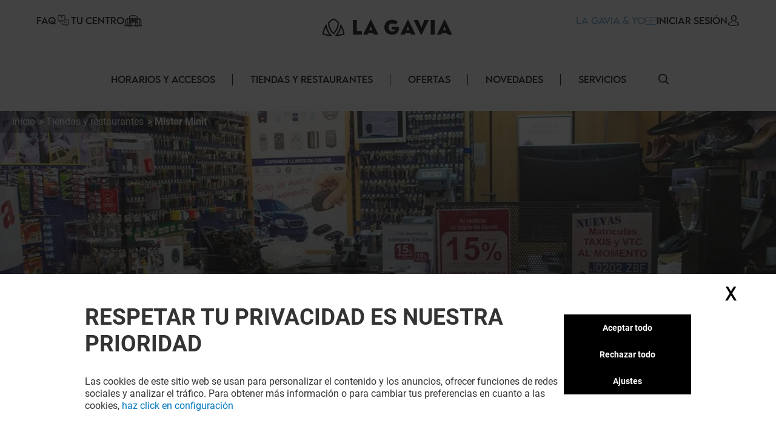

--- FILE ---
content_type: text/html; charset=utf-8
request_url: https://la-gavia.klepierre.es/tiendas-restaurantes/mister-mint
body_size: 46493
content:
<!DOCTYPE html><html lang="es-ES" data-mall="La Gavia"><head><meta charSet="utf-8"/><meta name="viewport" content="width=device-width, initial-scale=1"/><link rel="preload" as="image" href="/.netlify/images?url=https://img.uniform.global/p/CfG14WctTAy5qpG36XkVGw/csB5PxipTxqwPxWejAe6tA-facebook-icon.svg"/><link rel="preload" as="image" href="/.netlify/images?url=https://img.uniform.global/p/CfG14WctTAy5qpG36XkVGw/Sdag_FJMQ5Wi5nBSjRNUOQ-instagram-logo.svg"/><link rel="preload" as="image" href="/.netlify/images?url=https://img.uniform.global/p/CfG14WctTAy5qpG36XkVGw/dce3C-2jQlOu539UIwicFg-logo-tiktok.png"/><link rel="preload" as="image" href="/_next/static/media/ArrowRightFilled.7a27c45e.svg"/><link rel="preload" as="image" href="/.netlify/images?url=https://img.uniform.global/p/CfG14WctTAy5qpG36XkVGw/YCLHG985QnuwKDxvNrWFSQ-es-appstore.png"/><link rel="preload" as="image" href="/.netlify/images?url=https://img.uniform.global/p/CfG14WctTAy5qpG36XkVGw/wjWddyrtSNKnFNsxbmWyyg-es-googleplay.png"/><link rel="preload" as="image" href="/assets/icons/Help.svg"/><link rel="preload" as="image" href="/assets/icons/yourCenter.svg"/><link rel="preload" as="image" href="/assets/icons/loyalty-icon.svg"/><link rel="preload" as="image" href="/.netlify/images?url=https://img.uniform.global/p/CfG14WctTAy5qpG36XkVGw/3da84SdbRRm42WRzo9ObPQ-la-gavia-tagline-main-logo-h-n.png"/><link rel="stylesheet" href="/_next/static/css/2518aac1e55a10a4.css" data-precedence="next"/><link rel="stylesheet" href="/_next/static/css/366475c88abebaf5.css" data-precedence="next"/><link rel="stylesheet" href="/_next/static/css/428352451aefa437.css" data-precedence="next"/><link rel="stylesheet" href="/_next/static/css/810b9983fc095a95.css" data-precedence="next"/><link rel="stylesheet" href="/_next/static/css/afef71a37124a097.css" data-precedence="next"/><link rel="stylesheet" href="/_next/static/css/92c83b795a12812f.css" data-precedence="next"/><link rel="stylesheet" href="/_next/static/css/d00e842012924aff.css" data-precedence="next"/><link rel="stylesheet" href="/_next/static/css/09cde86d9b3cfc7f.css" data-precedence="next"/><link rel="stylesheet" href="/_next/static/css/4e96d6965903a38a.css" data-precedence="next"/><link rel="stylesheet" href="/_next/static/css/58e14fc28715e910.css" data-precedence="next"/><link rel="stylesheet" href="/_next/static/css/afebdbfc34020531.css" data-precedence="next"/><link rel="stylesheet" href="/_next/static/css/d54563b15814b6a5.css" data-precedence="next"/><link rel="stylesheet" href="/_next/static/css/3c5ef044b5b83bec.css" data-precedence="next"/><link rel="stylesheet" href="/_next/static/css/4d644c63222327ff.css" data-precedence="next"/><link rel="stylesheet" href="/_next/static/css/05e8a8eb7beaa86d.css" data-precedence="next"/><link rel="stylesheet" href="/_next/static/css/0347157b1613a641.css" data-precedence="next"/><link rel="stylesheet" href="/_next/static/css/a1bcb10197731829.css" data-precedence="next"/><link rel="stylesheet" href="/_next/static/css/5dc812b6478534de.css" data-precedence="next"/><link rel="stylesheet" href="/_next/static/css/84e7778705649290.css" data-precedence="next"/><link rel="stylesheet" href="/_next/static/css/35b30529cf8367fb.css" data-precedence="next"/><link rel="stylesheet" href="/_next/static/css/3e784284e80b85be.css" data-precedence="next"/><link rel="stylesheet" href="/_next/static/css/e744a84d7f96d1e4.css" data-precedence="next"/><link rel="stylesheet" href="/_next/static/css/4e92ac4272811030.css" data-precedence="next"/><link rel="stylesheet" href="/_next/static/css/c30918426dfd6805.css" data-precedence="next"/><link rel="preload" as="script" fetchPriority="low" href="/_next/static/chunks/webpack-e412f31adcabea52.js"/><script src="/_next/static/chunks/fd9d1056-9b617be25bfe41f7.js" async=""></script><script src="/_next/static/chunks/117-20112fad6f7d6ef7.js" async=""></script><script src="/_next/static/chunks/main-app-d96c10add04e76c2.js" async=""></script><script src="/_next/static/chunks/314-d635663f1e69f261.js" async=""></script><script src="/_next/static/chunks/617-267ff245a1d428d2.js" async=""></script><script src="/_next/static/chunks/app/layout-1a2074b0d8340deb.js" async=""></script><script src="/_next/static/chunks/app/error-4e62e63c9e91ad13.js" async=""></script><script src="/_next/static/chunks/97bfd92e-80b445e1b317d124.js" async=""></script><script src="/_next/static/chunks/589-576da16e6cd3f190.js" async=""></script><script src="/_next/static/chunks/583-3e5f031e54dc320d.js" async=""></script><script src="/_next/static/chunks/app/%5B%5B...path%5D%5D/page-6d4df4a7de94c892.js" async=""></script><link rel="preload" as="image" href="/.netlify/images?url=https://img.uniform.global/p/CfG14WctTAy5qpG36XkVGw/CDjRLfr3T82bDoUO4ySrjw-mister-minit-701.png"/><link rel="preload" as="image" href="/.netlify/images?url=https://img.uniform.global/p/CfG14WctTAy5qpG36XkVGw/OiTZ6PY_Q9-j9f34vbQX0A-once-278x175.jpg"/><link rel="preload" as="image" href="/.netlify/images?url=https://img.uniform.global/p/CfG14WctTAy5qpG36XkVGw/vDT2_siLTwaFY4J5hQAfNw-once-801.png"/><link rel="preload" as="image" href="/.netlify/images?url=https://img.uniform.global/p/CfG14WctTAy5qpG36XkVGw/xLYU8TqcSDW9QP87oVF9cw-golden-park-278x175.jpg"/><link rel="preload" as="image" href="/.netlify/images?url=https://img.uniform.global/p/CfG14WctTAy5qpG36XkVGw/AEGxKbY7RqC33YeaHOuzRg-LOGOTIPO-GOLDENPARK.jpg"/><link rel="preload" as="image" href="/.netlify/images?url=https://img.uniform.global/p/CfG14WctTAy5qpG36XkVGw/26G_sJB_QaalAGlN8NQnNw-4Dreams-cabecera-web_TILE_278x175"/><link rel="preload" as="image" href="/.netlify/images?url=https://img.uniform.global/p/CfG14WctTAy5qpG36XkVGw/IozIHzO4S_Ow_iUzngNL9g-Proyecto-nuevo-(9)-(1).png"/><link rel="preload" as="image" href="/_next/static/media/ArrowleftNavigation.5d485121.svg"/><link rel="preload" as="image" href="/.netlify/images?url=https://img.uniform.global/p/CfG14WctTAy5qpG36XkVGw/hF0OJK1VT1St7g8bPlgKag-mister1000x537.jpeg"/><title>Mister Minit en el centro La Gavia - Madrid</title><meta name="description" content="Información, contactos, cupones descuento: todo lo que quieres saber sobre Mister Minit en La Gavia."/><meta name="robots" content="index, follow"/><link rel="canonical" href="https://la-gavia.klepierre.es/tiendas-restaurantes/mister-mint"/><meta property="og:title" content="Mister Minit en el centro La Gavia - Madrid"/><meta property="og:description" content="Información, contactos, cupones descuento: todo lo que quieres saber sobre Mister Minit en La Gavia."/><meta property="og:image" content="https://img.uniform.global/p/CfG14WctTAy5qpG36XkVGw/rgGdbIZPRzm1XMFngZARjg-mobile.jpg"/><meta name="twitter:card" content="summary_large_image"/><meta name="twitter:title" content="Mister Minit en el centro La Gavia - Madrid"/><meta name="twitter:description" content="Información, contactos, cupones descuento: todo lo que quieres saber sobre Mister Minit en La Gavia."/><meta name="twitter:image" content="https://img.uniform.global/p/CfG14WctTAy5qpG36XkVGw/rgGdbIZPRzm1XMFngZARjg-mobile.jpg"/><link rel="icon" href="/favicon.ico" type="image/x-icon" sizes="16x16"/><link rel="icon" href="/assets/favicons/lagavia/favicon.ico"/><script src="/_next/static/chunks/polyfills-42372ed130431b0a.js" noModule=""></script></head><body><header class="Header_wrapper__nlzjV"><div class="Header_top__l4wau"><div class="Header_parts__kCLCn"><div class="Header_part1__JyYFm"><div class="Header_burgerMenu__xY_RD"><div class="Header_line1__h0P0m"></div><div class="Header_line2__GvhCx"></div></div><div class="Header_links__nR4Yn"><a class="group klp_link NavLinkIcon_container__jq0Xe" href="/faq"><span>FAQ</span><div><img src="/assets/icons/Help.svg" width="25" height="20" alt="simpleLogo" class="w-[25px] h-[20px]"/></div></a><a class="group klp_link NavLinkIcon_container__jq0Xe" href="/historia"><span>Tu centro</span><div><img src="/assets/icons/yourCenter.svg" width="30" height="25" alt="simpleLogo" class="w-[30px] h-[25px]"/></div></a></div></div><div class="Header_part2__6D7un"><svg class="Header_mobileSearchElement__Ll1sB search-element translate-y-0.5 cursor-pointer" width="17px" height="17px" viewBox="0 0 19 19" version="1.1" xmlns:xlink="http://www.w3.org/1999/xlink" xmlns="http://www.w3.org/2000/svg"><g id="magnifying-glass"><path d="M18.7673 17.6506L14.1996 13.0829C15.3318 11.7024 16.0143 9.93429 16.0143 8.00714C16.0143 3.58673 12.4276 0 8.00714 0C3.58286 0 0 3.58673 0 8.00714C0 12.4276 3.58286 16.0143 8.00714 16.0143C9.93429 16.0143 11.6986 15.3357 13.079 14.2035L17.6467 18.7673C17.9569 19.0776 18.4571 19.0776 18.7673 18.7673C19.0776 18.461 19.0776 17.9569 18.7673 17.6506ZM8.00714 14.4206C4.46694 14.4206 1.5898 11.5435 1.5898 8.00714C1.5898 4.47082 4.46694 1.5898 8.00714 1.5898C11.5435 1.5898 14.4245 4.47082 14.4245 8.00714C14.4245 11.5435 11.5435 14.4206 8.00714 14.4206Z" id="Shape" fill="#000000" stroke="none"></path><path d="M18.7673 17.6506L14.1996 13.0829C15.3318 11.7024 16.0143 9.93429 16.0143 8.00714C16.0143 3.58673 12.4276 0 8.00714 0C3.58286 0 0 3.58673 0 8.00714C0 12.4276 3.58286 16.0143 8.00714 16.0143C9.93429 16.0143 11.6986 15.3357 13.079 14.2035L17.6467 18.7673C17.9569 19.0776 18.4571 19.0776 18.7673 18.7673C19.0776 18.461 19.0776 17.9569 18.7673 17.6506ZM8.00714 14.4206C4.46694 14.4206 1.5898 11.5435 1.5898 8.00714C1.5898 4.47082 4.46694 1.5898 8.00714 1.5898C11.5435 1.5898 14.4245 4.47082 14.4245 8.00714C14.4245 11.5435 11.5435 14.4206 8.00714 14.4206Z" id="Shape" fill="#000000" stroke="none"></path></g></svg><a class="group klp_link NavLinkIcon_container__jq0Xe text-klp_blue-500 Header_loyaltyElement__LaT9b undefined" href="/loyalty-landing-page"><span>LA GAVIA &amp; YO</span><div><img src="/assets/icons/loyalty-icon.svg" width="18.77" height="13" alt="simpleLogo" class="max-w-none h-[13px]"/></div></a><a class="group klp_link NavLinkIcon_container__jq0Xe text-right" href="#"><span>INICIAR SESIÓN</span><div><svg width="20px" height="18px" viewBox="0 0 20 20"><path d="M9.96348 4.6983C9.84007 2.31208 8.62575 1.17226 7.62862 0.63478C6.88324 0.231672 6.01445 0.0185337 5.05681 0L4.9729 0C4.44471 0 3.40316 0.0787683 2.40109 0.616246C1.38915 1.15372 0.160018 2.29818 0.0366104 4.6983C-0.00287987 5.09214 -0.269439 8.29384 1.52737 10.1936C2.37147 11.0924 3.51176 11.5558 4.9186 11.5789L5.07162 11.5789C6.47846 11.5558 7.61874 11.0924 8.46779 10.1936C10.2695 8.29384 10.003 5.09214 9.96348 4.6983ZM7.13005 9.07689C6.61668 9.61901 5.9256 9.88311 5.01732 9.89238L4.9729 9.89238C4.05968 9.88311 3.37354 9.61901 2.8651 9.07689C1.54711 7.68686 1.8038 4.98557 1.81367 4.86047L1.81861 4.84657L1.81861 4.84194C1.81861 4.83267 1.82355 4.81877 1.82355 4.80024C1.88278 3.57701 2.31224 2.69666 3.10204 2.19161C3.77338 1.7607 4.55825 1.69584 4.96796 1.69584L5.01732 1.69584C6.38467 1.72364 8.03833 2.28892 8.16667 4.80024C8.16667 4.81877 8.16667 4.84657 8.17654 4.879C8.20123 5.11531 8.41349 7.71466 7.13005 9.07689Z" transform="translate(5.555555 0)" fill="#000000" stroke="none"></path><path d="M19.7551 6.34891C19.688 6.48498 19.5591 6.60161 19.394 6.68325L19.3889 6.68714C19.0175 6.86597 15.5929 8.42105 10.0123 8.42105C7.61404 8.42105 5.32922 8.14114 3.22491 7.5852C1.61574 7.16144 0.702839 6.72213 0.630633 6.68325C0.465589 6.60549 0.336649 6.48886 0.264442 6.34891C-0.0089115 5.82407 -0.00375389 4.84825 0.00140372 4.65387L0.00140372 4.63054L0.00140372 4.61499C0.00140372 4.59944 0.00140372 4.58 0.00140372 4.55279L0.00140372 4.54112C0.0168766 4.17568 0.0426646 3.56531 0.331491 2.9666C0.697682 2.21627 1.37333 1.71087 2.34296 1.45817C2.36875 1.4504 2.38938 1.44651 2.41517 1.44262C4.46274 1.04996 6.16475 0.167453 6.22664 0.132464L6.2318 0.128576C6.43811 0.0197206 6.68567 -0.0230441 6.93324 0.0119452C7.1808 0.0430469 7.39742 0.148015 7.54183 0.303523C7.84098 0.622315 7.73782 1.06551 7.3149 1.291L7.28911 1.30655C6.79914 1.55536 5.04555 2.39511 2.92061 2.80721C2.10571 3.03269 1.91488 3.65473 1.87878 4.58777C1.87878 4.60721 1.87878 4.62665 1.87362 4.64609C1.87362 4.65775 1.87362 4.66553 1.87362 4.6733L1.87362 4.67719C1.8633 4.94933 1.88909 5.35365 1.94582 5.62579C2.88967 6.01067 5.74698 7.00593 10.002 7.00593C14.2777 7.00593 17.1195 6.01067 18.0531 5.62968C18.1046 5.3692 18.1253 4.98043 18.1253 4.68886C18.1201 4.65387 18.1201 4.62276 18.1201 4.58777C18.084 3.65861 17.8932 3.03269 17.0783 2.80721C14.6645 2.33679 12.7613 1.33377 12.684 1.291C12.4777 1.18214 12.3436 1.01886 12.2972 0.832251C12.2559 0.645641 12.3075 0.459031 12.4519 0.303523C12.5963 0.148015 12.8129 0.0469346 13.0605 0.0119452C13.308 -0.0191564 13.5556 0.0197206 13.7619 0.128576L13.7671 0.132464C13.8341 0.167453 15.5413 1.04996 17.5837 1.44262L17.6147 1.4504C17.625 1.45428 17.6404 1.45428 17.6508 1.45817C18.6204 1.70698 19.296 2.21627 19.6622 2.96271C19.9562 3.56142 19.9768 4.17568 19.9923 4.54112L19.9923 4.55279C19.9923 4.56445 19.9923 4.57611 19.9923 4.58777C19.9923 4.60721 19.9975 4.62665 19.9975 4.6422L19.9975 4.64998C20.0026 4.78605 20.0233 5.81629 19.7551 6.34891Z" transform="translate(0 11.57895)" id="Path" fill="#000000" stroke="none"></path></svg></div></a></div></div><a class="Header_title__Ec9A0" href="/"><img src="/.netlify/images?url=https://img.uniform.global/p/CfG14WctTAy5qpG36XkVGw/3da84SdbRRm42WRzo9ObPQ-la-gavia-tagline-main-logo-h-n.png" alt="Centro comercial en Madrid" width="6250" height="1275"/></a></div><div class="Header_navbar__TDO5f"><div class="NavLinks_wrapper__auJ6a"><ul class="NavLinks_list__fhoky"><li class="NavLinks_item__LvOYx"><div class="group Dropdown_container__d_kym max-md:hidden"><div class="w-full undefined"><a class="NavLinks_dropdownHeadLink__eNZgM" href="/horarios-accesos">Horarios y Accesos<span class="NavLinks_linkHover__rkbj_"></span></a></div><div class="group-hover:flex Dropdown_itemList__ApLxB"></div></div><div class="NavLinks_separator__RJE9G"></div></li><li class="NavLinks_item__LvOYx"><div class="group Dropdown_container__d_kym max-md:hidden"><div class="w-full undefined"><a class="NavLinks_dropdownHeadLink__eNZgM" href="/tiendas-restaurantes">Tiendas y Restaurantes<span class="NavLinks_linkHover__rkbj_"></span></a></div><div class="group-hover:flex Dropdown_itemList__ApLxB"><div class="klp_link flex items-center hover:border-l-[3px] hover:border-l-black cursor-pointer bg-white"><a class="w-full py-2 px-7" href="/entretenimiento">ENTRETENIMIENTO</a></div><div class="klp_link flex items-center hover:border-l-[3px] hover:border-l-black cursor-pointer bg-white"><a class="w-full py-2 px-7" href="/restaurantes">Restaurantes</a></div><div class="klp_link flex items-center hover:border-l-[3px] hover:border-l-black cursor-pointer bg-white"><a class="w-full py-2 px-7" href="/tiendas">Tiendas</a></div></div></div><div class="NavLinks_separator__RJE9G"></div></li><li class="NavLinks_item__LvOYx"><div class="group Dropdown_container__d_kym max-md:hidden"><div class="w-full undefined"><a class="NavLinks_dropdownHeadLink__eNZgM" href="/ofertas">Ofertas<span class="NavLinks_linkHover__rkbj_"></span></a></div><div class="group-hover:flex Dropdown_itemList__ApLxB"></div></div><div class="NavLinks_separator__RJE9G"></div></li><li class="NavLinks_item__LvOYx"><div class="group Dropdown_container__d_kym max-md:hidden"><div class="w-full undefined"><a class="NavLinks_dropdownHeadLink__eNZgM" href="/eventos-noticias">NOVEDADES<span class="NavLinks_linkHover__rkbj_"></span></a></div><div class="group-hover:flex Dropdown_itemList__ApLxB"></div></div><div class="NavLinks_separator__RJE9G"></div></li><li class="NavLinks_item__LvOYx"><div class="group Dropdown_container__d_kym max-md:hidden"><div class="w-full undefined"><a class="NavLinks_dropdownHeadLink__eNZgM" href="/servicios">Servicios<span class="NavLinks_linkHover__rkbj_"></span></a></div><div class="group-hover:flex Dropdown_itemList__ApLxB"></div></div><div class="NavLinks_separator__RJE9G"></div></li></ul></div><button id="search-element_id" class="Header_searchButton__9rwCb"><svg class="search-element translate-y-0.5 cursor-pointer" width="17px" height="17px" viewBox="0 0 19 19" version="1.1" xmlns:xlink="http://www.w3.org/1999/xlink" xmlns="http://www.w3.org/2000/svg"><g id="magnifying-glass"><path d="M18.7673 17.6506L14.1996 13.0829C15.3318 11.7024 16.0143 9.93429 16.0143 8.00714C16.0143 3.58673 12.4276 0 8.00714 0C3.58286 0 0 3.58673 0 8.00714C0 12.4276 3.58286 16.0143 8.00714 16.0143C9.93429 16.0143 11.6986 15.3357 13.079 14.2035L17.6467 18.7673C17.9569 19.0776 18.4571 19.0776 18.7673 18.7673C19.0776 18.461 19.0776 17.9569 18.7673 17.6506ZM8.00714 14.4206C4.46694 14.4206 1.5898 11.5435 1.5898 8.00714C1.5898 4.47082 4.46694 1.5898 8.00714 1.5898C11.5435 1.5898 14.4245 4.47082 14.4245 8.00714C14.4245 11.5435 11.5435 14.4206 8.00714 14.4206Z" id="Shape" fill="#000000" stroke="none"></path><path d="M18.7673 17.6506L14.1996 13.0829C15.3318 11.7024 16.0143 9.93429 16.0143 8.00714C16.0143 3.58673 12.4276 0 8.00714 0C3.58286 0 0 3.58673 0 8.00714C0 12.4276 3.58286 16.0143 8.00714 16.0143C9.93429 16.0143 11.6986 15.3357 13.079 14.2035L17.6467 18.7673C17.9569 19.0776 18.4571 19.0776 18.7673 18.7673C19.0776 18.461 19.0776 17.9569 18.7673 17.6506ZM8.00714 14.4206C4.46694 14.4206 1.5898 11.5435 1.5898 8.00714C1.5898 4.47082 4.46694 1.5898 8.00714 1.5898C11.5435 1.5898 14.4245 4.47082 14.4245 8.00714C14.4245 11.5435 11.5435 14.4206 8.00714 14.4206Z" id="Shape" fill="#000000" stroke="none"></path></g></svg></button></div></header><main class="flex flex-col items-center justify-between min-h-screen py-4"><div>
<!-- Google Tag Manager -->
<script>window.GTM_ID = 'GTM-NCTCC852'</script>

<!-- CMP -->
<script src="/tarteaucitron/tarteaucitron.js"></script>
<script>
tarteaucitron.init({
    "privacyUrl": "", /* Privacy policy url */
    "bodyPosition": "bottom", /* or top to bring it as first element for accessibility */
    "hashtag": "#userConsent", /* Open the panel with this hashtag */
    "cookieName": "userConsent", /* Cookie name */
    "orientation": "middle", /* Banner position (top - bottom - middle - popup) */
    "groupServices": false, /* Group services by category */
    "showDetailsOnClick": true, /* Click to expand the description */
    "serviceDefaultState": "wait", /* Default state (true - wait - false) */
    "showAlertSmall": true, /* Show the small banner on bottom right */
    "cookieslist": false, /* Show the cookie list */
    "showIcon": false, /* Show cookie icon to manage cookies */
    "iconPosition": "BottomRight", /* Position of the icon between BottomRight, BottomLeft, TopRight and TopLeft */
    "adblocker": false, /* Show a Warning if an adblocker is detected */
    "DenyAllCta" : true, /* Show the deny all button */
    "AcceptAllCta" : true, /* Show the accept all button when highPrivacy on */
    "highPrivacy": true, /* HIGHLY RECOMMANDED Disable auto consent */
    "alwaysNeedConsent": false, /* Ask the consent for "Privacy by design" services */
    "handleBrowserDNTRequest": false, /* If Do Not Track == 1, disallow all */
    "removeCredit": false, /* Remove credit link */
    "moreInfoLink": false, /* Show more info link */
    "useExternalCss": false, /* If false, the tarteaucitron.css file will be loaded */
    "useExternalJs": false, /* If false, the tarteaucitron.services.js file will be loaded */
    // "cookieDomain": ".my-multisite-domaine.fr", /* Shared cookie for subdomain website */
    "readmoreLink": "", /* Change the default readmore link pointing to tarteaucitron.io */
    "mandatory": true, /* Show a message about mandatory cookies */
    "mandatoryCta": true, /* Show the disabled accept button when mandatory on */
    "googleConsentMode": true, /* Enable Google Consent Mode v2 for Google ads and GA4 */
    "partnersList": false /* Details the number of partners on the popup and middle banner */
});

// Services
(tarteaucitron.job = tarteaucitron.job || []).push('gtmanalytics');
(tarteaucitron.job = tarteaucitron.job || []).push('gtmtargetedadds');
(tarteaucitron.job = tarteaucitron.job || []).push('gtmfunctional');
</script>
</div><div class="TopBanner_wrapper__KKm2U TopBanner_full__R3cFO"><div class="breadCrumbWrapper"><ul class="breadCrumb" itemScope="" itemType="https://schema.org/BreadcrumbList"><li class="bc-list" itemProp="itemListElement" itemScope="" itemType="https://schema.org/ListItem"><a itemScope="" itemType="https://schema.org/WebPage" itemProp="item" itemID="/" class="bc-link" href="/"><span itemProp="name">Inicio</span></a><meta itemProp="position" content="1"/></li><li class="bc-list" itemProp="itemListElement" itemScope="" itemType="https://schema.org/ListItem"><a itemScope="" itemType="https://schema.org/WebPage" itemProp="item" itemID="/tiendas-restaurantes" class="bc-link" href="/tiendas-restaurantes"><span itemProp="name">Tiendas y restaurantes</span></a><meta itemProp="position" content="2"/></li><li class="bc-list" itemProp="itemListElement" itemScope="" itemType="https://schema.org/ListItem"><span itemProp="name">Mister Minit</span><meta itemProp="position" content="3"/></li></ul></div><div class="TopBanner_container__sBC3h"><picture class="TopBanner_picture__azRE2"><source srcSet="/.netlify/images?url=https://img.uniform.global/p/CfG14WctTAy5qpG36XkVGw/CMoSLpMJQBaH8hDLctMDcA-largedesktop.jpg" media="(min-width: 1920px)" sizes="(min-width: 1920px) 100vw"/><source srcSet="/.netlify/images?url=https://img.uniform.global/p/CfG14WctTAy5qpG36XkVGw/GAQjPs0oQGu-upsNzVwozw-desktop.jpg" media="(min-width: 1200px)" sizes="(min-width: 1200px) 100vw"/><source srcSet="/.netlify/images?url=https://img.uniform.global/p/CfG14WctTAy5qpG36XkVGw/9taRFmeyQxiikFknyNHVDg-tablet.jpg" media="(min-width: 768px)" sizes="(min-width: 768px) 100vw"/><img alt="" class="tc-img" src="/.netlify/images?url=https://img.uniform.global/p/CfG14WctTAy5qpG36XkVGw/rgGdbIZPRzm1XMFngZARjg-mobile.jpg" itemProp="image"/></picture></div></div><div class="ShopHeader_wrapper__r6hzP"><div class="ShopHeader_informations__Fk106"><img class="ShopHeader_logo__oThtj" src="/.netlify/images?url=https://img.uniform.global/p/CfG14WctTAy5qpG36XkVGw/CDjRLfr3T82bDoUO4ySrjw-mister-minit-701.png" alt="Mister Mint"/><div class="ShopHeader_content__P3NYG"><h1 class="ShopHeader_title__SPI4Q">Mister Minit</h1></div><button class="text-klp_dark-500 min-w-0 bg-klp_light-500 w-11 h-11 rounded-full shadow-sm shadow-klp_dark-100 opacity-100 ShopHeader_favorite__Bs0Gk"><svg class="FavoriteButton_icon__Sw6LP" xmlns="http://www.w3.org/2000/svg" xmlns:xlink="http://www.w3.org/1999/xlink" viewBox="0 0 23 21"><g class="BlueFilled"><defs><path id="c" d="M10.7 20.2c-.89-.79-1.75-1.54-2.5-2.2-2.22-1.93-4.13-3.6-5.46-5.24C1.25 10.92.56 9.18.56 7.28c0-1.85.62-3.55 1.75-4.8A5.856 5.856 0 016.7.53c1.27 0 2.43.41 3.46 1.22.52.41.98.91 1.4 1.49.41-.58.88-1.08 1.4-1.49C13.98.94 15.15.53 16.42.53c1.7 0 3.26.7 4.4 1.96 1.13 1.25 1.75 2.95 1.75 4.8 0 1.9-.69 3.64-2.18 5.48-1.33 1.64-3.25 3.31-5.46 5.24-.76.66-1.62 1.41-2.51 2.2-.24.21-.54.33-.85.33-.33-.01-.63-.13-.87-.34z"></path></defs><clipPath id="d"><use xlink:href="#c" overflow="visible"></use></clipPath><path clip-path="url(#d)" fill="#FFFFFF" d="M-4.45-4.47h32v30h-32z"></path></g><g class="NoFill"><defs><path id="a" d="M6.7 1.85c-1.33 0-2.56.54-3.45 1.53-.91 1-1.4 2.39-1.4 3.91 0 1.6.58 3.03 1.89 4.64 1.26 1.55 3.14 3.19 5.31 5.08.76.66 1.62 1.41 2.51 2.21.9-.8 1.76-1.55 2.52-2.21 2.17-1.89 4.04-3.52 5.31-5.08 1.3-1.61 1.89-3.04 1.89-4.64 0-1.52-.5-2.9-1.4-3.91a4.586 4.586 0 00-3.45-1.53c-.98 0-1.88.32-2.67.94-.71.56-1.2 1.26-1.49 1.76-.15.25-.41.41-.7.41s-.57-.16-.71-.41c-.29-.49-.78-1.2-1.49-1.76-.79-.63-1.69-.94-2.67-.94zm4.85 18.68c-.31 0-.62-.12-.85-.33-.89-.79-1.75-1.54-2.5-2.2-2.22-1.93-4.13-3.6-5.46-5.24C1.25 10.92.56 9.18.56 7.28c0-1.85.62-3.55 1.75-4.8A5.856 5.856 0 016.7.53c1.27 0 2.43.41 3.46 1.22.52.41.98.91 1.4 1.49.41-.58.88-1.08 1.4-1.49C13.98.94 15.15.53 16.42.53c1.7 0 3.26.7 4.4 1.96 1.13 1.25 1.75 2.95 1.75 4.8 0 1.9-.69 3.64-2.18 5.48-1.33 1.64-3.25 3.31-5.46 5.24-.76.66-1.62 1.41-2.51 2.2-.25.2-.55.32-.87.32z"></path></defs><clipPath id="b"><use xlink:href="#a" overflow="visible"></use></clipPath><path id="stroke" clip-path="url(#b)" d="M-4.45-4.47h32v30h-32z"></path></g></svg></button><div class="ShopDetails_wrapper__wodne ShopHeader_details__rXYta"><div class="ShopDetails_status__Jr97B"><div class="w-[10px] h-[10px] rounded-full bg-slate-400 animate-pulse"></div><span class="w-[50px] h-[20px] rounded-md bg-slate-400 animate-pulse"></span></div><a class="" href="#mappedin-map"><svg class="ShopDetails_map__0Zh_x" width="26px" height="27px" viewBox="0 0 26 27" version="1.1" xmlns:xlink="http://www.w3.org/1999/xlink" xmlns="http://www.w3.org/2000/svg"><g id="Map"><path d="M26 0.718406C26.0005 0.384606 25.7677 0.0946854 25.4386 0.0192377C25.2509 -0.0248023 25.0531 0.0074763 24.8897 0.108833L18.5556 4.02319C18.2228 4.23568 18.1236 4.67255 18.3327 5.00518C18.5418 5.33781 18.9821 5.4435 19.3223 5.24275L24.5448 2.01447L24.5448 15.2042L18.8731 18.9406L18.8731 7.83323C18.8547 7.45112 18.5358 7.15071 18.1487 7.15071C17.7615 7.15071 17.4427 7.45112 17.4242 7.83323L17.4242 19.1603L8.57553 15.1268L8.57801 7.83241C8.55554 7.45327 8.23785 7.15718 7.85353 7.15718C7.4692 7.15718 7.15152 7.45327 7.12904 7.83241L7.12656 15.2029L1.45488 18.9397L1.45985 5.92637L6.63929 2.90182C6.86917 2.77469 7.01134 2.5345 7.01081 2.27418C7.01028 2.01386 6.86712 1.77424 6.63672 1.64803C6.40633 1.52182 6.12483 1.52882 5.90115 1.66631L0.36567 4.89828C0.144181 5.02735 0.00805144 5.26234 0.007568 5.51644L0.00135813 20.235C-0.00832354 20.3922 0.0339567 20.5483 0.12183 20.6797C0.228641 20.8384 0.394903 20.9486 0.583987 20.986C0.773071 21.0234 0.969463 20.9851 1.1299 20.8793L7.91687 16.4078L17.8402 20.9342L17.8783 20.9517L17.8949 20.9546C18.093 21.0268 18.3132 21.0099 18.4977 20.9084L18.5001 20.9084C18.5161 20.9003 18.5316 20.8912 18.5465 20.8814L25.639 16.2106C25.8625 16.0809 25.9999 15.844 26 15.5879L26 0.718406Z" transform="translate(0 6)" id="Path" fill="#000000" stroke="none"></path><path d="M5.39715 15.6935C5.43491 15.7455 5.47939 15.7925 5.52947 15.8332C5.66131 15.9412 5.82735 16.0002 5.99872 16C6.02324 16 6.04776 16 6.07228 15.9967C6.26886 15.9783 6.44976 15.8829 6.57449 15.7319C7.64403 14.4442 8.87463 12.9304 9.94206 11.2649C11.3075 9.13819 12 7.3384 12 5.921C12.0049 4.3505 11.3724 2.84338 10.2435 1.73594L10.0089 1.50659L10.0029 1.51243C8.24065 -0.0469609 5.71335 -0.437906 3.55175 0.514501C1.39015 1.46691 -0.00127155 3.58445 8.71956e-07 5.91975C8.71956e-07 7.33756 0.691608 9.1336 2.05538 11.262C3.20439 13.0514 4.62734 14.7665 5.39715 15.6935ZM2.80997 2.77178C4.55586 1.04965 7.38004 1.02941 9.15111 2.72633L9.19634 2.77095C10.0456 3.60429 10.5216 4.73812 10.5183 5.91975C10.5183 7.05942 9.90401 8.59483 8.69243 10.4834C7.84272 11.8074 6.83786 13.0876 6.00252 14.1089C5.17099 13.0926 4.16951 11.8154 3.31388 10.4809C2.10357 8.59066 1.48975 7.05567 1.48975 5.91891C1.48631 4.73809 1.96167 3.60494 2.80997 2.77178L2.80997 2.77178Z" transform="translate(7 0)" id="Shape" fill="#000000" stroke="none"></path><path d="M3.00147 6C4.18612 6 5.25971 5.30262 5.74116 4.22037C6.2226 3.13812 6.02163 1.8739 5.2283 0.994245L5.2283 0.985988L5.12141 0.878653C4.55874 0.316061 3.7956 0 2.99986 0C2.20413 0 1.44099 0.316061 0.87832 0.878653L0.77097 0.988281L0.77097 0.993786C-0.0222498 1.87417 -0.222635 3.13901 0.259625 4.22141C0.741885 5.30381 1.81635 6.0008 3.00147 6ZM1.97751 2.05934L2.01788 2.01897C2.56046 1.47775 3.4388 1.47775 3.98138 2.01897L4.02726 2.06484C4.5258 2.6141 4.50705 3.45746 3.9846 3.98403L3.9823 3.98632C3.45023 4.53934 2.57053 4.55639 2.01743 4.02439C1.46433 3.4924 1.44728 2.61282 1.97935 2.0598L1.97751 2.05934Z" transform="translate(10 3)" id="Shape" fill="#000000" stroke="none"></path></g></svg></a></div><div class="ShopHeader_times__nk_6l"><div class="w-[36px] h-[36px] rounded-full bg-slate-400 animate-pulse"></div><ul class="ShopHeader_list__lFYdL ShopHeader_compact__bB4rM"><li class="ShopHeader_listItem__tYdYA"><span class="w-[50px] h-[20px] rounded-md bg-slate-400 animate-pulse"></span><span class="w-[50px] h-[20px] rounded-md bg-slate-400 animate-pulse"></span></li></ul></div><a target="_blank" class="ShopHeader_phoneNumber__3KYAF" href="tel:91 494 59 27">91 494 59 27</a></div><div class="ShopHeader_descriptions__eHqPF"><ul class="ShopHeader_tags__ShuLq"><li class="ShopHeader_tag__1d5fz">Servicios</li></ul><div class="ShopHeader_sumary__HI979"><div class="HtmlContent_container__cKZnk ShopHeader_description__EjrnW"><p>Los horarios del establecimiento pueden sufrir modificaciones con respecto a lo que se indica en esta página. Por favor ponte en contacto con ellos al teléfono que te proporcionamos para poder confirmarlos si lo necesitas.<br><br><strong>Mister Minit</strong><br><br>Siempre que buscamos un lugar donde poder hacer copias de llaves nunca lo encontramos o al menos no nos damos cuenta deMister Minit, la mejor alternativa para esas cosas tan sencillas como puede ser un duplicado de llaves, pero que por tiempo o desconocimiento no solemos encontrar establecimientos de esta clase en la calle. Gracias a Mister Minit encontraremos una gran selección de pequeños establecimientos que pueden hacer su servicio en tiempo récord y con precios sin competencia.<br><br>Una de estas tiendas podemos encontrarla en el conocido CC La Gavia y además de poder hacernos un duplicado de llaves también se dedican a reparación rápida de calzado, afilado de cuchillos, impresión de tarjetas o grabados entre muchos otros servicios, lo que nos permitirá emplear muy poco tiempo en que nos hagan alguno de estos servicios para así poder continuar con nuestras compras tan tranquilamente.<br><br>¡Mister Minit de La Gavia te facilita tu día a día!</p></div></div></div></div><ul class="flex justify-center w-full gap-12 py-12"><li><a target="_blank" class="" href="https://misterminit.eu/es_es/shops/mister-minit-carrefour-la-gavia"><svg width="33px" height="34px" viewBox="0 0 33 34"><path d="M0 7.60526C2.48714 7.24665 4.66747 4.61218 6.03947 0.721554C4.05612 0.270763 2.03217 0.0288046 0 0L0 7.60526Z" transform="translate(16.82425 26.39474)" id="Path" fill="#000000" stroke="none"></path><path d="M0.513623 6.11405C0.661926 6.06985 0.809657 6.02535 0.956243 5.97643C1.07992 5.93547 1.20189 5.89127 1.32385 5.84736C1.46815 5.79609 1.61187 5.74334 1.75502 5.68735C1.87698 5.63961 1.9978 5.58893 2.11891 5.53824C2.25862 5.47783 2.39805 5.41772 2.53605 5.35731C2.65658 5.30279 2.77625 5.24562 2.89593 5.18816C3.03135 5.12245 3.1662 5.05555 3.2999 4.98601C3.41728 4.92442 3.53438 4.86165 3.65176 4.79712C3.78317 4.72463 3.91373 4.65066 4.04342 4.57463C4.1608 4.50627 4.27389 4.43761 4.38812 4.36688C4.51524 4.28643 4.64179 4.20599 4.76747 4.12554C4.87999 4.05187 4.99222 3.97702 5.10302 3.89981C5.2267 3.81406 5.34866 3.72477 5.47005 3.63548C5.57913 3.55504 5.68764 3.47488 5.79415 3.39414C5.91153 3.30102 6.03178 3.20466 6.14945 3.108C6.25394 3.02225 6.35816 2.93709 6.46094 2.84898C6.57804 2.74879 6.69027 2.64506 6.80393 2.54133C6.90356 2.45028 7.00377 2.3601 7.10111 2.26669C7.21305 2.15913 7.32213 2.04774 7.43121 1.93724C7.52569 1.84117 7.62131 1.74658 7.71379 1.64815C7.73097 1.62988 7.74729 1.61014 7.76504 1.59128C6.48613 0.911449 5.13909 0.377782 3.74739 0C3.02362 2.37572 1.73555 4.52866 0 6.26316C0.0475258 6.25049 0.0950517 6.24017 0.142578 6.2275C0.267977 6.19125 0.391086 6.15147 0.513623 6.11405L0.513623 6.11405Z" transform="translate(20.27538 27.28947)" id="Path" fill="#000000" stroke="none"></path><path d="M8.19643 0L1.18128 0C1.15472 2.85801 0.757336 5.69902 0 8.44584C1.54438 8.87627 3.03477 9.49509 4.44032 10.2895C6.74803 7.38735 8.06902 3.76894 8.19643 4.33766e-15L8.19643 0Z" transform="translate(24.58928 17.44737)" id="Path" fill="#000000" stroke="none"></path><path d="M0 8.05263L7.76504 8.05263C7.73467 5.32707 7.3385 2.6183 6.58789 0C4.42569 0.497727 2.21737 0.763535 0 0.793004L0 8.05263Z" transform="translate(16.82425 8.5)" id="Path" fill="#000000" stroke="none"></path><path d="M0 0L0 7.60526C2.03217 7.57617 4.05612 7.3345 6.03947 6.88371C4.66747 2.99308 2.48714 0.358617 0 0Z" transform="translate(16.82425 0)" id="Path" fill="#000000" stroke="none"></path><path d="M0 7.25936C2.21737 7.28912 4.42569 7.55492 6.58789 8.05263C7.3385 5.43443 7.73467 2.72547 7.76504 0L0 0L0 7.25936Z" transform="translate(16.82425 17.44737)" id="Path" fill="#000000" stroke="none"></path><path d="M4.44032 0C3.03477 0.794387 1.54438 1.4132 0 1.84363C0.757336 4.59045 1.15472 7.43147 1.18128 10.2895L8.19643 10.2895C8.06873 6.52083 6.74775 2.90242 4.44032 0L4.44032 0Z" transform="translate(24.58928 6.263158)" id="Path" fill="#000000" stroke="none"></path><path d="M7.76504 4.6704C7.74787 4.65243 7.73156 4.63298 7.71468 4.61442C7.62197 4.51599 7.52583 4.4211 7.43141 4.32533C7.32268 4.21483 7.21423 4.10314 7.10207 3.99588C7.00507 3.90276 6.90464 3.81465 6.80507 3.72183C6.69147 3.6181 6.57788 3.51349 6.46114 3.41329C6.35985 3.32518 6.25598 3.24091 6.15297 3.15633C6.03566 3.0585 5.91548 2.96125 5.79474 2.86784C5.68887 2.78562 5.58157 2.70606 5.4737 2.62649C5.35123 2.53573 5.2282 2.44527 5.10344 2.35892C4.99385 2.2829 4.88255 2.20864 4.77124 2.13585C4.64449 2.05187 4.51802 1.96965 4.38897 1.89009C4.27595 1.82025 4.16178 1.75129 4.04733 1.6844C3.91628 1.60719 3.78495 1.53234 3.65247 1.45926C3.53516 1.39885 3.41813 1.33314 3.30081 1.27273C3.16605 1.20259 3.03013 1.13511 2.89079 1.06881C2.77347 1.01135 2.65444 0.955357 2.53369 0.900841C2.39492 0.837485 2.25472 0.780316 2.1148 0.719907C1.99405 0.669221 1.87388 0.619126 1.75198 0.571387C1.60978 0.515398 1.46557 0.462944 1.32136 0.41167C1.19946 0.367468 1.07757 0.32356 0.953963 0.282305C0.807463 0.233388 0.660964 0.188891 0.510459 0.144099C0.388567 0.107264 0.266102 0.0698395 0.14278 0.0362458C0.095568 0.0229851 0.0474979 0.0126713 0 0C1.73453 1.73449 3.02155 3.88714 3.74518 6.26316C5.13749 5.88538 6.48574 5.35141 7.76504 4.6704L7.76504 4.6704Z" transform="translate(20.27538 0.4473684)" id="Path" fill="#000000" stroke="none"></path><path d="M0 10.2895L7.01539 10.2895C7.04196 7.43147 7.43935 4.59045 8.19643 1.84363C6.65228 1.4135 5.16184 0.794685 3.75624 0C1.44845 2.90212 0.127418 6.52083 0 10.2895Z" transform="translate(0 6.263158)" id="Path" fill="#000000" stroke="none"></path><path d="M6.03947 7.60526L6.03947 0C4.0073 0.0290926 1.98336 0.270763 0 0.721554C1.37172 4.61218 3.55233 7.24665 6.03947 7.60526Z" transform="translate(9.921992 26.39474)" id="Path" fill="#000000" stroke="none"></path><path d="M7.76504 0L0 0C0.030363 2.72547 0.426249 5.43443 1.17715 8.05263C3.33934 7.55463 5.54737 7.28883 7.76504 7.25936L7.76504 0Z" transform="translate(8.196428 17.44737)" id="Path" fill="#000000" stroke="none"></path><path d="M6.03947 0C3.55233 0.358617 1.37172 2.99308 0 6.88371C1.98336 7.33479 4.0073 7.57646 6.03947 7.60526L6.03947 0Z" transform="translate(9.921992 0)" id="Path" fill="#000000" stroke="none"></path><path d="M7.76504 0.793004C5.54767 0.763535 3.33934 0.497727 1.17715 0C0.426249 2.6183 0.030363 5.32707 0 8.05263L7.76504 8.05263L7.76504 0.793004Z" transform="translate(8.196428 8.5)" id="Path" fill="#000000" stroke="none"></path><path d="M7.76504 0C7.7175 0.0126785 7.66996 0.0229982 7.62243 0.0356766C7.49815 0.069879 7.37558 0.107914 7.25187 0.14477C7.10468 0.188998 6.95864 0.233519 6.81087 0.281875C6.68631 0.323448 6.56374 0.367675 6.44118 0.411608C6.29771 0.463796 6.15395 0.515689 6.01192 0.57112C5.88936 0.619475 5.76851 0.669599 5.64709 0.720903C5.50763 0.781347 5.36789 0.841791 5.23015 0.90194C5.1093 0.956486 4.98989 1.01369 4.87019 1.07118C4.73474 1.13693 4.59986 1.20386 4.46613 1.27345C4.34872 1.33507 4.23131 1.39817 4.11419 1.46245C3.98275 1.53498 3.85245 1.60928 3.72301 1.68535C3.6056 1.75287 3.4902 1.82216 3.37709 1.89292C3.24965 1.97194 3.12365 2.05362 2.99823 2.1344C2.8854 2.20871 2.77343 2.2836 2.66261 2.36085C2.5389 2.44665 2.41691 2.53599 2.29549 2.62533C2.18639 2.70582 2.07785 2.78602 1.97104 2.8671C1.85105 2.95998 1.73651 3.05669 1.61566 3.1531C1.51143 3.2389 1.40633 3.32411 1.30439 3.41286C1.18698 3.51252 1.07558 3.61572 0.962468 3.71892C0.862241 3.81091 0.761155 3.90025 0.663218 3.99548C0.551823 4.10251 0.443291 4.21367 0.334473 4.32394C0.239973 4.42006 0.143755 4.515 0.0509728 4.61378C0.0340773 4.63206 0.0177546 4.65211 0 4.67068C1.2789 5.35119 2.62653 5.88516 4.01854 6.26316C4.74247 3.88727 6.02996 1.73459 7.76504 0Z" transform="translate(4.745301 0.4473684)" id="Path" fill="#000000" stroke="none"></path><path d="M0.328959 1.93655C0.438039 2.04706 0.546547 2.15873 0.658491 2.26629C0.755833 2.35911 0.856038 2.44721 0.955957 2.54003C1.06962 2.64405 1.18328 2.74836 1.30009 2.84855C1.40144 2.93607 1.50479 3.02064 1.60844 3.1055C1.72582 3.20333 1.84292 3.30057 1.96717 3.39457C2.07281 3.47619 2.18018 3.55516 2.28754 3.6362C2.41008 3.72666 2.53376 3.81712 2.65858 3.90405C2.76824 3.98007 2.87961 4.05433 2.99098 4.12741C3.11781 4.21109 3.24436 4.2933 3.37348 4.37287C3.48657 4.443 3.6008 4.51165 3.71532 4.57884C3.84644 4.65604 3.97786 4.73089 4.11041 4.80367C4.22751 4.86408 4.34489 4.92979 4.46228 4.99019C4.59712 5.06032 4.73312 5.1278 4.87254 5.1944C4.98993 5.25127 5.10903 5.30726 5.22985 5.36206C5.3687 5.42542 5.5087 5.48258 5.64899 5.54299C5.76981 5.59367 5.89006 5.64377 6.01202 5.6915C6.15431 5.74778 6.29861 5.80023 6.4429 5.85151C6.56487 5.89541 6.68683 5.93961 6.81051 5.98057C6.9571 6.02949 7.10368 6.07428 7.25428 6.11877C7.37624 6.1556 7.49878 6.19303 7.62189 6.22691C7.66941 6.24017 7.71751 6.25049 7.76504 6.26316C6.02948 4.52845 4.74171 2.3759 4.01765 0C2.62595 0.378058 1.27862 0.911701 0 1.59209C0.017178 1.61006 0.0334971 1.62951 0.0506751 1.64808C0.138569 1.7459 0.233335 1.84079 0.328959 1.93655L0.328959 1.93655Z" transform="translate(4.745301 27.28947)" id="Path" fill="#000000" stroke="none"></path><path d="M3.75624 10.2895C5.16184 9.49509 6.65228 8.87627 8.19643 8.44584C7.43935 5.69902 7.04196 2.85801 7.01539 0L0 0C0.127703 3.76864 1.44845 7.38705 3.75624 10.2895L3.75624 10.2895Z" transform="translate(0 17.44737)" id="Path" fill="#000000" stroke="none"></path></svg></a></li></ul><div class="w-full" id="sectionMapRef"><div class="Map_map__JG9k5"><div class="flex h-full justify-center !h-[600px]"><div class="CookieConsent_messageWrapper__IG_es"><p>El contenido está oculto porque se rechazó el uso de cookies.<br><br><br><br><br><br><br><br><br><br><br><br>Al hacer clic en "Acepto" permitirá que las cookies de terceros funcionen y podrá ver el contenido oculto. Puede cambiar su consentimiento de cookies en cualquier momento en la página de gestión de cookies.</p><button class="button"><svg width="7" height="8" viewBox="0 0 8 9" version="1.1" xmlns:xlink="http://www.w3.org/1999/xlink" xmlns="http://www.w3.org/2000/svg"><path d="M7 4L0 8L0 0L7 4Z" transform="translate(0.5 0.5)" id="Triangle" fill="#FFFFFF" stroke="none"></path></svg>Acepto</button></div></div></div></div><div class="w-full max-w-[1200px] pt-[29px] pb-[32px] lg:pt-[37px] lg:pb-[51px] "><div class="RelatedDeals_container__hx1BY"><div class="SectionTitle_wrapper__xlyyB uppercase"><div class="SectionTitle_content__wPys_"><div class="SectionTitle_icon__o5T2v"><svg width="8px" height="10px" viewBox="0 0 8 10" version="1.1" xmlns:xlink="http://www.w3.org/1999/xlink" xmlns="http://www.w3.org/2000/svg"><path d="M4.5 0L9 7L0 7L4.5 0Z" transform="matrix(-4.371139E-08 1 -1 -4.371139E-08 7.5 0.5)" id="Triangle" fill="#000000" stroke="none"></path></svg></div><h2 class="heading-2">OFERTAS</h2></div><div class="SectionTitle_end__aUbz6"></div></div><div class="RelatedDeals_content__dwgW2"><div class="DealTileLoyality_card_container__UPkOx"><div class="DealTileLoyality_card__JbvXf DealTileLoyality_style_1__iOqn6"><div class="DealTileLoyality_card_wrapper__X1Y8t"><a class="" href="/ofertas/simpleoffer10374"><div class="DealTileLoyality_card_img__kIdIR"><img src="/.netlify/images?url=https://img.uniform.global/p/CfG14WctTAy5qpG36XkVGw/hF0OJK1VT1St7g8bPlgKag-mister1000x537.jpeg" width="380" height="167" alt=""/><div></div></div></a><div class="DealTileLoyality_card_content__cftR2 DealTileLoyality_disconnect__bCKIV"><a class="" href="/ofertas/simpleoffer10374"><div class="DealTileLoyality_card_content_text__siioG"><h2 class="DealTileLoyality_card_heading__7DHGY">Mister Minit</h2><p class="DealTileLoyality_card_text__Vkpmo">15% de descuento en Duplicado de llaves y Reparación de Calzado</p></div><p class="DealTileLoyality_date_text__Lo8e_ DealTileLoyality_isLoyality___3DFU">Válido desde 03/01/24 hasta 31/12/26</p><div class="DealTileLoyality_text_center__CWZYz DealTileLoyality_exclusiviteTag__OjZW3"><div class="DealTileLoyality_icon_loyality__JG_zy"><svg xmlns:xlink="http://www.w3.org/1999/xlink" xmlns="http://www.w3.org/2000/svg" width="20" height="13" viewBox="0 0 13 9" version="1.1"><path d="M2.60055 1.13293C2.93206 1.5619 3.40397 1.87971 3.94582 2.0389C3.61031 2.4641 3.43073 2.97828 3.43359 3.50556C2.89614 3.33951 2.31531 3.33951 1.77786 3.50556C1.78123 2.9782 1.60161 2.46388 1.26563 2.0389C1.80727 1.87934 2.27907 1.56161 2.6109 1.13293M2.61087 0L2.27662 0.531844C1.98108 1.08817 1.40835 1.47244 0.747144 1.55803L0 1.65901L0.540179 2.14854C1.01631 2.57908 1.23349 3.20007 1.12072 3.80851L0.993433 4.5L1.6609 4.17301C2.24881 3.88572 2.95119 3.88572 3.5391 4.17301L4.20657 4.5L4.07928 3.80851C3.96706 3.20011 4.18416 2.57935 4.65982 2.14854L5.2 1.65901L4.45389 1.55803C3.79614 1.46976 3.22747 1.08587 2.93373 0.531844L2.60052 5.46688e-15L2.61087 0Z" transform="translate(3.9003906 1.9285736)" id="Shape" fill="#fff" stroke="none"></path><path d="M11.7253 0.616653C12.1103 0.616653 12.4225 0.950088 12.423 1.36177L12.423 7.63721C12.4225 8.04906 12.1104 8.38279 11.7253 8.38335L1.27288 8.38335C0.887941 8.38279 0.576172 8.04889 0.576172 7.63721L0.576172 1.36177C0.576701 0.950489 0.888316 0.61722 1.27288 0.616653L11.7253 0.616653M11.7258 3.8839e-07L1.27329 3.8839e-07C0.570069 3.8839e-07 0 0.609684 0 1.36177L0 7.6372C-2.00017e-07 8.38945 0.569914 8.99943 1.27329 9L11.7258 9C12.4295 9 13 8.38986 13 7.6372L13 1.36177C13 1.00043 12.8657 0.6539 12.6267 0.398489C12.3877 0.143079 12.0636 -0.000272322 11.7258 3.8839e-07L11.7258 3.8839e-07Z" id="Shape" fill="#fff" stroke="none"></path><path d="M3.25 0.642857L0 0.642857L0.579323 0L3.25 0L3.25 0.642857L3.25 0.642857Z" transform="translate(9.75 3.8571472)" id="Path" fill="#fff" stroke="none"></path><path d="M0 1.28571L0 0.118336L0.0498333 0.0844193C0.215954 -0.0281398 0.432962 -0.0281398 0.599083 0.0844193L0.65 0.118336L0.65 1.28353L0 1.28571Z" transform="translate(6.1757812 7.0714264)" id="Path" fill="#fff" stroke="none"></path><path d="M0.65 0L0.65 1.25896C0.64914 1.27101 0.641371 1.28122 0.630512 1.28458C0.619653 1.28793 0.607988 1.28372 0.60125 1.27402L0.442 1.02037C0.419355 0.973283 0.373985 0.94368 0.324458 0.94368C0.274932 0.94368 0.229562 0.973283 0.206917 1.02037L0.0476667 1.27286C0.0413572 1.28303 0.0295797 1.28761 0.0186314 1.28415C0.00768319 1.2807 0.000125722 1.27001 0 1.2578L0 0L0.65 0Z" transform="translate(6.1757812 0)" id="Path" fill="#fff" stroke="none"></path><path d="M0 0.642857L3.25 0.642857L2.67068 0L0 0L0 0.642857L0 0.642857Z" transform="translate(0 3.8571472)" id="Path" fill="#fff" stroke="none"></path></svg>Exclusivo en LA GAVIA &amp; YO</div></div></a><div class="DealTileLoyality_text_center__CWZYz"><a class="" href="/ofertas/simpleoffer10374"><button class="button third_btn w-full"><svg height="8" width="7" viewBox="0 0 8 9" version="1.1" xmlns:xlink="http://www.w3.org/1999/xlink" xmlns="http://www.w3.org/2000/svg"><path d="M7 4L0 8L0 0L7 4Z" transform="translate(0.5 0.5)" id="Triangle" fill="#FFFFFF" stroke="none"></path></svg>Ver detalles</button></a></div></div></div></div></div></div></div></div><div class="w-full max-w-[1200px] py-[48px]"><div class="RelatedStores_container__xXnQX"><div class="SectionTitle_wrapper__xlyyB RelatedStores_sectionTitle__YTZAp uppercase"><div class="SectionTitle_content__wPys_"><div class="SectionTitle_icon__o5T2v"><svg width="8px" height="10px" viewBox="0 0 8 10" version="1.1" xmlns:xlink="http://www.w3.org/1999/xlink" xmlns="http://www.w3.org/2000/svg"><path d="M4.5 0L9 7L0 7L4.5 0Z" transform="matrix(-4.371139E-08 1 -1 -4.371139E-08 7.5 0.5)" id="Triangle" fill="#000000" stroke="none"></path></svg></div><h2 class="heading-2">¿BUSCAS MÁS? TAL VEZ TE INTERESE…</h2></div></div><div class="TileSlider_container__hODti"><div class="TileSlider_tileContent__ddYgY TileSlider_tileContent_hidden__K1zOD"><div class="TileSlider_wrapper_hidden__g3adE"><div class="TileSlider_inner__WViqf"><div class="basic-tile shop-tile"><a class="" href="/tiendas-restaurantes/once"><div class="basic-tile_img"><img class="w-full h-full object-cover" width="278" height="160" src="/.netlify/images?url=https://img.uniform.global/p/CfG14WctTAy5qpG36XkVGw/OiTZ6PY_Q9-j9f34vbQX0A-once-278x175.jpg" alt=""/></div><h3 class="basic-tile_title w-[255px]">ONCE</h3></a><div class="shop-tile-logo-wrapper"><div class="shop-tile-log-content"><img src="/.netlify/images?url=https://img.uniform.global/p/CfG14WctTAy5qpG36XkVGw/vDT2_siLTwaFY4J5hQAfNw-once-801.png" class="shop-tile-logo" alt="logo ONCE"/></div></div><div class="store-tags"></div><button class="text-klp_dark-500 min-w-0 bg-klp_light-500 w-11 h-11 rounded-full shadow-sm shadow-klp_dark-100 opacity-100 shop-tile-like"><svg class="FavoriteButton_icon__Sw6LP" xmlns="http://www.w3.org/2000/svg" xmlns:xlink="http://www.w3.org/1999/xlink" viewBox="0 0 23 21"><g class="BlueFilled"><defs><path id="c" d="M10.7 20.2c-.89-.79-1.75-1.54-2.5-2.2-2.22-1.93-4.13-3.6-5.46-5.24C1.25 10.92.56 9.18.56 7.28c0-1.85.62-3.55 1.75-4.8A5.856 5.856 0 016.7.53c1.27 0 2.43.41 3.46 1.22.52.41.98.91 1.4 1.49.41-.58.88-1.08 1.4-1.49C13.98.94 15.15.53 16.42.53c1.7 0 3.26.7 4.4 1.96 1.13 1.25 1.75 2.95 1.75 4.8 0 1.9-.69 3.64-2.18 5.48-1.33 1.64-3.25 3.31-5.46 5.24-.76.66-1.62 1.41-2.51 2.2-.24.21-.54.33-.85.33-.33-.01-.63-.13-.87-.34z"></path></defs><clipPath id="d"><use xlink:href="#c" overflow="visible"></use></clipPath><path clip-path="url(#d)" fill="#FFFFFF" d="M-4.45-4.47h32v30h-32z"></path></g><g class="NoFill"><defs><path id="a" d="M6.7 1.85c-1.33 0-2.56.54-3.45 1.53-.91 1-1.4 2.39-1.4 3.91 0 1.6.58 3.03 1.89 4.64 1.26 1.55 3.14 3.19 5.31 5.08.76.66 1.62 1.41 2.51 2.21.9-.8 1.76-1.55 2.52-2.21 2.17-1.89 4.04-3.52 5.31-5.08 1.3-1.61 1.89-3.04 1.89-4.64 0-1.52-.5-2.9-1.4-3.91a4.586 4.586 0 00-3.45-1.53c-.98 0-1.88.32-2.67.94-.71.56-1.2 1.26-1.49 1.76-.15.25-.41.41-.7.41s-.57-.16-.71-.41c-.29-.49-.78-1.2-1.49-1.76-.79-.63-1.69-.94-2.67-.94zm4.85 18.68c-.31 0-.62-.12-.85-.33-.89-.79-1.75-1.54-2.5-2.2-2.22-1.93-4.13-3.6-5.46-5.24C1.25 10.92.56 9.18.56 7.28c0-1.85.62-3.55 1.75-4.8A5.856 5.856 0 016.7.53c1.27 0 2.43.41 3.46 1.22.52.41.98.91 1.4 1.49.41-.58.88-1.08 1.4-1.49C13.98.94 15.15.53 16.42.53c1.7 0 3.26.7 4.4 1.96 1.13 1.25 1.75 2.95 1.75 4.8 0 1.9-.69 3.64-2.18 5.48-1.33 1.64-3.25 3.31-5.46 5.24-.76.66-1.62 1.41-2.51 2.2-.25.2-.55.32-.87.32z"></path></defs><clipPath id="b"><use xlink:href="#a" overflow="visible"></use></clipPath><path id="stroke" clip-path="url(#b)" d="M-4.45-4.47h32v30h-32z"></path></g></svg></button><div class="ShopDetails_wrapper__wodne shop-tile-details"><div class="ShopDetails_status__Jr97B"><div class="w-[10px] h-[10px] rounded-full bg-slate-400 animate-pulse"></div><span class="w-[50px] h-[20px] rounded-md bg-slate-400 animate-pulse"></span></div><a class="" href="/tiendas-restaurantes/once#mappedin-map"><svg class="ShopDetails_map__0Zh_x" width="26px" height="27px" viewBox="0 0 26 27" version="1.1" xmlns:xlink="http://www.w3.org/1999/xlink" xmlns="http://www.w3.org/2000/svg"><g id="Map"><path d="M26 0.718406C26.0005 0.384606 25.7677 0.0946854 25.4386 0.0192377C25.2509 -0.0248023 25.0531 0.0074763 24.8897 0.108833L18.5556 4.02319C18.2228 4.23568 18.1236 4.67255 18.3327 5.00518C18.5418 5.33781 18.9821 5.4435 19.3223 5.24275L24.5448 2.01447L24.5448 15.2042L18.8731 18.9406L18.8731 7.83323C18.8547 7.45112 18.5358 7.15071 18.1487 7.15071C17.7615 7.15071 17.4427 7.45112 17.4242 7.83323L17.4242 19.1603L8.57553 15.1268L8.57801 7.83241C8.55554 7.45327 8.23785 7.15718 7.85353 7.15718C7.4692 7.15718 7.15152 7.45327 7.12904 7.83241L7.12656 15.2029L1.45488 18.9397L1.45985 5.92637L6.63929 2.90182C6.86917 2.77469 7.01134 2.5345 7.01081 2.27418C7.01028 2.01386 6.86712 1.77424 6.63672 1.64803C6.40633 1.52182 6.12483 1.52882 5.90115 1.66631L0.36567 4.89828C0.144181 5.02735 0.00805144 5.26234 0.007568 5.51644L0.00135813 20.235C-0.00832354 20.3922 0.0339567 20.5483 0.12183 20.6797C0.228641 20.8384 0.394903 20.9486 0.583987 20.986C0.773071 21.0234 0.969463 20.9851 1.1299 20.8793L7.91687 16.4078L17.8402 20.9342L17.8783 20.9517L17.8949 20.9546C18.093 21.0268 18.3132 21.0099 18.4977 20.9084L18.5001 20.9084C18.5161 20.9003 18.5316 20.8912 18.5465 20.8814L25.639 16.2106C25.8625 16.0809 25.9999 15.844 26 15.5879L26 0.718406Z" transform="translate(0 6)" id="Path" fill="#000000" stroke="none"></path><path d="M5.39715 15.6935C5.43491 15.7455 5.47939 15.7925 5.52947 15.8332C5.66131 15.9412 5.82735 16.0002 5.99872 16C6.02324 16 6.04776 16 6.07228 15.9967C6.26886 15.9783 6.44976 15.8829 6.57449 15.7319C7.64403 14.4442 8.87463 12.9304 9.94206 11.2649C11.3075 9.13819 12 7.3384 12 5.921C12.0049 4.3505 11.3724 2.84338 10.2435 1.73594L10.0089 1.50659L10.0029 1.51243C8.24065 -0.0469609 5.71335 -0.437906 3.55175 0.514501C1.39015 1.46691 -0.00127155 3.58445 8.71956e-07 5.91975C8.71956e-07 7.33756 0.691608 9.1336 2.05538 11.262C3.20439 13.0514 4.62734 14.7665 5.39715 15.6935ZM2.80997 2.77178C4.55586 1.04965 7.38004 1.02941 9.15111 2.72633L9.19634 2.77095C10.0456 3.60429 10.5216 4.73812 10.5183 5.91975C10.5183 7.05942 9.90401 8.59483 8.69243 10.4834C7.84272 11.8074 6.83786 13.0876 6.00252 14.1089C5.17099 13.0926 4.16951 11.8154 3.31388 10.4809C2.10357 8.59066 1.48975 7.05567 1.48975 5.91891C1.48631 4.73809 1.96167 3.60494 2.80997 2.77178L2.80997 2.77178Z" transform="translate(7 0)" id="Shape" fill="#000000" stroke="none"></path><path d="M3.00147 6C4.18612 6 5.25971 5.30262 5.74116 4.22037C6.2226 3.13812 6.02163 1.8739 5.2283 0.994245L5.2283 0.985988L5.12141 0.878653C4.55874 0.316061 3.7956 0 2.99986 0C2.20413 0 1.44099 0.316061 0.87832 0.878653L0.77097 0.988281L0.77097 0.993786C-0.0222498 1.87417 -0.222635 3.13901 0.259625 4.22141C0.741885 5.30381 1.81635 6.0008 3.00147 6ZM1.97751 2.05934L2.01788 2.01897C2.56046 1.47775 3.4388 1.47775 3.98138 2.01897L4.02726 2.06484C4.5258 2.6141 4.50705 3.45746 3.9846 3.98403L3.9823 3.98632C3.45023 4.53934 2.57053 4.55639 2.01743 4.02439C1.46433 3.4924 1.44728 2.61282 1.97935 2.0598L1.97751 2.05934Z" transform="translate(10 3)" id="Shape" fill="#000000" stroke="none"></path></g></svg></a></div></div><div class="basic-tile shop-tile"><a class="" href="/tiendas-restaurantes/golden-park"><div class="basic-tile_img"><img class="w-full h-full object-cover" width="278" height="160" src="/.netlify/images?url=https://img.uniform.global/p/CfG14WctTAy5qpG36XkVGw/xLYU8TqcSDW9QP87oVF9cw-golden-park-278x175.jpg" alt=""/></div><h3 class="basic-tile_title w-[255px]">Golden Park</h3></a><div class="shop-tile-logo-wrapper"><div class="shop-tile-log-content"><img src="/.netlify/images?url=https://img.uniform.global/p/CfG14WctTAy5qpG36XkVGw/AEGxKbY7RqC33YeaHOuzRg-LOGOTIPO-GOLDENPARK.jpg" class="shop-tile-logo" alt="logo Golden Park"/></div></div><div class="store-tags"></div><button class="text-klp_dark-500 min-w-0 bg-klp_light-500 w-11 h-11 rounded-full shadow-sm shadow-klp_dark-100 opacity-100 shop-tile-like"><svg class="FavoriteButton_icon__Sw6LP" xmlns="http://www.w3.org/2000/svg" xmlns:xlink="http://www.w3.org/1999/xlink" viewBox="0 0 23 21"><g class="BlueFilled"><defs><path id="c" d="M10.7 20.2c-.89-.79-1.75-1.54-2.5-2.2-2.22-1.93-4.13-3.6-5.46-5.24C1.25 10.92.56 9.18.56 7.28c0-1.85.62-3.55 1.75-4.8A5.856 5.856 0 016.7.53c1.27 0 2.43.41 3.46 1.22.52.41.98.91 1.4 1.49.41-.58.88-1.08 1.4-1.49C13.98.94 15.15.53 16.42.53c1.7 0 3.26.7 4.4 1.96 1.13 1.25 1.75 2.95 1.75 4.8 0 1.9-.69 3.64-2.18 5.48-1.33 1.64-3.25 3.31-5.46 5.24-.76.66-1.62 1.41-2.51 2.2-.24.21-.54.33-.85.33-.33-.01-.63-.13-.87-.34z"></path></defs><clipPath id="d"><use xlink:href="#c" overflow="visible"></use></clipPath><path clip-path="url(#d)" fill="#FFFFFF" d="M-4.45-4.47h32v30h-32z"></path></g><g class="NoFill"><defs><path id="a" d="M6.7 1.85c-1.33 0-2.56.54-3.45 1.53-.91 1-1.4 2.39-1.4 3.91 0 1.6.58 3.03 1.89 4.64 1.26 1.55 3.14 3.19 5.31 5.08.76.66 1.62 1.41 2.51 2.21.9-.8 1.76-1.55 2.52-2.21 2.17-1.89 4.04-3.52 5.31-5.08 1.3-1.61 1.89-3.04 1.89-4.64 0-1.52-.5-2.9-1.4-3.91a4.586 4.586 0 00-3.45-1.53c-.98 0-1.88.32-2.67.94-.71.56-1.2 1.26-1.49 1.76-.15.25-.41.41-.7.41s-.57-.16-.71-.41c-.29-.49-.78-1.2-1.49-1.76-.79-.63-1.69-.94-2.67-.94zm4.85 18.68c-.31 0-.62-.12-.85-.33-.89-.79-1.75-1.54-2.5-2.2-2.22-1.93-4.13-3.6-5.46-5.24C1.25 10.92.56 9.18.56 7.28c0-1.85.62-3.55 1.75-4.8A5.856 5.856 0 016.7.53c1.27 0 2.43.41 3.46 1.22.52.41.98.91 1.4 1.49.41-.58.88-1.08 1.4-1.49C13.98.94 15.15.53 16.42.53c1.7 0 3.26.7 4.4 1.96 1.13 1.25 1.75 2.95 1.75 4.8 0 1.9-.69 3.64-2.18 5.48-1.33 1.64-3.25 3.31-5.46 5.24-.76.66-1.62 1.41-2.51 2.2-.25.2-.55.32-.87.32z"></path></defs><clipPath id="b"><use xlink:href="#a" overflow="visible"></use></clipPath><path id="stroke" clip-path="url(#b)" d="M-4.45-4.47h32v30h-32z"></path></g></svg></button><div class="ShopDetails_wrapper__wodne shop-tile-details"><div class="ShopDetails_status__Jr97B"><div class="w-[10px] h-[10px] rounded-full bg-slate-400 animate-pulse"></div><span class="w-[50px] h-[20px] rounded-md bg-slate-400 animate-pulse"></span></div><a class="" href="/tiendas-restaurantes/golden-park#mappedin-map"><svg class="ShopDetails_map__0Zh_x" width="26px" height="27px" viewBox="0 0 26 27" version="1.1" xmlns:xlink="http://www.w3.org/1999/xlink" xmlns="http://www.w3.org/2000/svg"><g id="Map"><path d="M26 0.718406C26.0005 0.384606 25.7677 0.0946854 25.4386 0.0192377C25.2509 -0.0248023 25.0531 0.0074763 24.8897 0.108833L18.5556 4.02319C18.2228 4.23568 18.1236 4.67255 18.3327 5.00518C18.5418 5.33781 18.9821 5.4435 19.3223 5.24275L24.5448 2.01447L24.5448 15.2042L18.8731 18.9406L18.8731 7.83323C18.8547 7.45112 18.5358 7.15071 18.1487 7.15071C17.7615 7.15071 17.4427 7.45112 17.4242 7.83323L17.4242 19.1603L8.57553 15.1268L8.57801 7.83241C8.55554 7.45327 8.23785 7.15718 7.85353 7.15718C7.4692 7.15718 7.15152 7.45327 7.12904 7.83241L7.12656 15.2029L1.45488 18.9397L1.45985 5.92637L6.63929 2.90182C6.86917 2.77469 7.01134 2.5345 7.01081 2.27418C7.01028 2.01386 6.86712 1.77424 6.63672 1.64803C6.40633 1.52182 6.12483 1.52882 5.90115 1.66631L0.36567 4.89828C0.144181 5.02735 0.00805144 5.26234 0.007568 5.51644L0.00135813 20.235C-0.00832354 20.3922 0.0339567 20.5483 0.12183 20.6797C0.228641 20.8384 0.394903 20.9486 0.583987 20.986C0.773071 21.0234 0.969463 20.9851 1.1299 20.8793L7.91687 16.4078L17.8402 20.9342L17.8783 20.9517L17.8949 20.9546C18.093 21.0268 18.3132 21.0099 18.4977 20.9084L18.5001 20.9084C18.5161 20.9003 18.5316 20.8912 18.5465 20.8814L25.639 16.2106C25.8625 16.0809 25.9999 15.844 26 15.5879L26 0.718406Z" transform="translate(0 6)" id="Path" fill="#000000" stroke="none"></path><path d="M5.39715 15.6935C5.43491 15.7455 5.47939 15.7925 5.52947 15.8332C5.66131 15.9412 5.82735 16.0002 5.99872 16C6.02324 16 6.04776 16 6.07228 15.9967C6.26886 15.9783 6.44976 15.8829 6.57449 15.7319C7.64403 14.4442 8.87463 12.9304 9.94206 11.2649C11.3075 9.13819 12 7.3384 12 5.921C12.0049 4.3505 11.3724 2.84338 10.2435 1.73594L10.0089 1.50659L10.0029 1.51243C8.24065 -0.0469609 5.71335 -0.437906 3.55175 0.514501C1.39015 1.46691 -0.00127155 3.58445 8.71956e-07 5.91975C8.71956e-07 7.33756 0.691608 9.1336 2.05538 11.262C3.20439 13.0514 4.62734 14.7665 5.39715 15.6935ZM2.80997 2.77178C4.55586 1.04965 7.38004 1.02941 9.15111 2.72633L9.19634 2.77095C10.0456 3.60429 10.5216 4.73812 10.5183 5.91975C10.5183 7.05942 9.90401 8.59483 8.69243 10.4834C7.84272 11.8074 6.83786 13.0876 6.00252 14.1089C5.17099 13.0926 4.16951 11.8154 3.31388 10.4809C2.10357 8.59066 1.48975 7.05567 1.48975 5.91891C1.48631 4.73809 1.96167 3.60494 2.80997 2.77178L2.80997 2.77178Z" transform="translate(7 0)" id="Shape" fill="#000000" stroke="none"></path><path d="M3.00147 6C4.18612 6 5.25971 5.30262 5.74116 4.22037C6.2226 3.13812 6.02163 1.8739 5.2283 0.994245L5.2283 0.985988L5.12141 0.878653C4.55874 0.316061 3.7956 0 2.99986 0C2.20413 0 1.44099 0.316061 0.87832 0.878653L0.77097 0.988281L0.77097 0.993786C-0.0222498 1.87417 -0.222635 3.13901 0.259625 4.22141C0.741885 5.30381 1.81635 6.0008 3.00147 6ZM1.97751 2.05934L2.01788 2.01897C2.56046 1.47775 3.4388 1.47775 3.98138 2.01897L4.02726 2.06484C4.5258 2.6141 4.50705 3.45746 3.9846 3.98403L3.9823 3.98632C3.45023 4.53934 2.57053 4.55639 2.01743 4.02439C1.46433 3.4924 1.44728 2.61282 1.97935 2.0598L1.97751 2.05934Z" transform="translate(10 3)" id="Shape" fill="#000000" stroke="none"></path></g></svg></a></div></div><div class="basic-tile shop-tile"><a class="" href="/tiendas-restaurantes/4-dreams"><div class="basic-tile_img"><img class="w-full h-full object-cover" width="278" height="160" src="/.netlify/images?url=https://img.uniform.global/p/CfG14WctTAy5qpG36XkVGw/26G_sJB_QaalAGlN8NQnNw-4Dreams-cabecera-web_TILE_278x175" alt=""/></div><h3 class="basic-tile_title w-[255px]">4DREAMS</h3></a><div class="shop-tile-logo-wrapper"><div class="shop-tile-log-content"><img src="/.netlify/images?url=https://img.uniform.global/p/CfG14WctTAy5qpG36XkVGw/IozIHzO4S_Ow_iUzngNL9g-Proyecto-nuevo-(9)-(1).png" class="shop-tile-logo" alt="logo 4DREAMS"/></div></div><div class="store-tags"></div><button class="text-klp_dark-500 min-w-0 bg-klp_light-500 w-11 h-11 rounded-full shadow-sm shadow-klp_dark-100 opacity-100 shop-tile-like"><svg class="FavoriteButton_icon__Sw6LP" xmlns="http://www.w3.org/2000/svg" xmlns:xlink="http://www.w3.org/1999/xlink" viewBox="0 0 23 21"><g class="BlueFilled"><defs><path id="c" d="M10.7 20.2c-.89-.79-1.75-1.54-2.5-2.2-2.22-1.93-4.13-3.6-5.46-5.24C1.25 10.92.56 9.18.56 7.28c0-1.85.62-3.55 1.75-4.8A5.856 5.856 0 016.7.53c1.27 0 2.43.41 3.46 1.22.52.41.98.91 1.4 1.49.41-.58.88-1.08 1.4-1.49C13.98.94 15.15.53 16.42.53c1.7 0 3.26.7 4.4 1.96 1.13 1.25 1.75 2.95 1.75 4.8 0 1.9-.69 3.64-2.18 5.48-1.33 1.64-3.25 3.31-5.46 5.24-.76.66-1.62 1.41-2.51 2.2-.24.21-.54.33-.85.33-.33-.01-.63-.13-.87-.34z"></path></defs><clipPath id="d"><use xlink:href="#c" overflow="visible"></use></clipPath><path clip-path="url(#d)" fill="#FFFFFF" d="M-4.45-4.47h32v30h-32z"></path></g><g class="NoFill"><defs><path id="a" d="M6.7 1.85c-1.33 0-2.56.54-3.45 1.53-.91 1-1.4 2.39-1.4 3.91 0 1.6.58 3.03 1.89 4.64 1.26 1.55 3.14 3.19 5.31 5.08.76.66 1.62 1.41 2.51 2.21.9-.8 1.76-1.55 2.52-2.21 2.17-1.89 4.04-3.52 5.31-5.08 1.3-1.61 1.89-3.04 1.89-4.64 0-1.52-.5-2.9-1.4-3.91a4.586 4.586 0 00-3.45-1.53c-.98 0-1.88.32-2.67.94-.71.56-1.2 1.26-1.49 1.76-.15.25-.41.41-.7.41s-.57-.16-.71-.41c-.29-.49-.78-1.2-1.49-1.76-.79-.63-1.69-.94-2.67-.94zm4.85 18.68c-.31 0-.62-.12-.85-.33-.89-.79-1.75-1.54-2.5-2.2-2.22-1.93-4.13-3.6-5.46-5.24C1.25 10.92.56 9.18.56 7.28c0-1.85.62-3.55 1.75-4.8A5.856 5.856 0 016.7.53c1.27 0 2.43.41 3.46 1.22.52.41.98.91 1.4 1.49.41-.58.88-1.08 1.4-1.49C13.98.94 15.15.53 16.42.53c1.7 0 3.26.7 4.4 1.96 1.13 1.25 1.75 2.95 1.75 4.8 0 1.9-.69 3.64-2.18 5.48-1.33 1.64-3.25 3.31-5.46 5.24-.76.66-1.62 1.41-2.51 2.2-.25.2-.55.32-.87.32z"></path></defs><clipPath id="b"><use xlink:href="#a" overflow="visible"></use></clipPath><path id="stroke" clip-path="url(#b)" d="M-4.45-4.47h32v30h-32z"></path></g></svg></button><div class="ShopDetails_wrapper__wodne shop-tile-details"><div class="ShopDetails_status__Jr97B"><div class="w-[10px] h-[10px] rounded-full bg-slate-400 animate-pulse"></div><span class="w-[50px] h-[20px] rounded-md bg-slate-400 animate-pulse"></span></div><a class="" href="/tiendas-restaurantes/4-dreams#mappedin-map"><svg class="ShopDetails_map__0Zh_x" width="26px" height="27px" viewBox="0 0 26 27" version="1.1" xmlns:xlink="http://www.w3.org/1999/xlink" xmlns="http://www.w3.org/2000/svg"><g id="Map"><path d="M26 0.718406C26.0005 0.384606 25.7677 0.0946854 25.4386 0.0192377C25.2509 -0.0248023 25.0531 0.0074763 24.8897 0.108833L18.5556 4.02319C18.2228 4.23568 18.1236 4.67255 18.3327 5.00518C18.5418 5.33781 18.9821 5.4435 19.3223 5.24275L24.5448 2.01447L24.5448 15.2042L18.8731 18.9406L18.8731 7.83323C18.8547 7.45112 18.5358 7.15071 18.1487 7.15071C17.7615 7.15071 17.4427 7.45112 17.4242 7.83323L17.4242 19.1603L8.57553 15.1268L8.57801 7.83241C8.55554 7.45327 8.23785 7.15718 7.85353 7.15718C7.4692 7.15718 7.15152 7.45327 7.12904 7.83241L7.12656 15.2029L1.45488 18.9397L1.45985 5.92637L6.63929 2.90182C6.86917 2.77469 7.01134 2.5345 7.01081 2.27418C7.01028 2.01386 6.86712 1.77424 6.63672 1.64803C6.40633 1.52182 6.12483 1.52882 5.90115 1.66631L0.36567 4.89828C0.144181 5.02735 0.00805144 5.26234 0.007568 5.51644L0.00135813 20.235C-0.00832354 20.3922 0.0339567 20.5483 0.12183 20.6797C0.228641 20.8384 0.394903 20.9486 0.583987 20.986C0.773071 21.0234 0.969463 20.9851 1.1299 20.8793L7.91687 16.4078L17.8402 20.9342L17.8783 20.9517L17.8949 20.9546C18.093 21.0268 18.3132 21.0099 18.4977 20.9084L18.5001 20.9084C18.5161 20.9003 18.5316 20.8912 18.5465 20.8814L25.639 16.2106C25.8625 16.0809 25.9999 15.844 26 15.5879L26 0.718406Z" transform="translate(0 6)" id="Path" fill="#000000" stroke="none"></path><path d="M5.39715 15.6935C5.43491 15.7455 5.47939 15.7925 5.52947 15.8332C5.66131 15.9412 5.82735 16.0002 5.99872 16C6.02324 16 6.04776 16 6.07228 15.9967C6.26886 15.9783 6.44976 15.8829 6.57449 15.7319C7.64403 14.4442 8.87463 12.9304 9.94206 11.2649C11.3075 9.13819 12 7.3384 12 5.921C12.0049 4.3505 11.3724 2.84338 10.2435 1.73594L10.0089 1.50659L10.0029 1.51243C8.24065 -0.0469609 5.71335 -0.437906 3.55175 0.514501C1.39015 1.46691 -0.00127155 3.58445 8.71956e-07 5.91975C8.71956e-07 7.33756 0.691608 9.1336 2.05538 11.262C3.20439 13.0514 4.62734 14.7665 5.39715 15.6935ZM2.80997 2.77178C4.55586 1.04965 7.38004 1.02941 9.15111 2.72633L9.19634 2.77095C10.0456 3.60429 10.5216 4.73812 10.5183 5.91975C10.5183 7.05942 9.90401 8.59483 8.69243 10.4834C7.84272 11.8074 6.83786 13.0876 6.00252 14.1089C5.17099 13.0926 4.16951 11.8154 3.31388 10.4809C2.10357 8.59066 1.48975 7.05567 1.48975 5.91891C1.48631 4.73809 1.96167 3.60494 2.80997 2.77178L2.80997 2.77178Z" transform="translate(7 0)" id="Shape" fill="#000000" stroke="none"></path><path d="M3.00147 6C4.18612 6 5.25971 5.30262 5.74116 4.22037C6.2226 3.13812 6.02163 1.8739 5.2283 0.994245L5.2283 0.985988L5.12141 0.878653C4.55874 0.316061 3.7956 0 2.99986 0C2.20413 0 1.44099 0.316061 0.87832 0.878653L0.77097 0.988281L0.77097 0.993786C-0.0222498 1.87417 -0.222635 3.13901 0.259625 4.22141C0.741885 5.30381 1.81635 6.0008 3.00147 6ZM1.97751 2.05934L2.01788 2.01897C2.56046 1.47775 3.4388 1.47775 3.98138 2.01897L4.02726 2.06484C4.5258 2.6141 4.50705 3.45746 3.9846 3.98403L3.9823 3.98632C3.45023 4.53934 2.57053 4.55639 2.01743 4.02439C1.46433 3.4924 1.44728 2.61282 1.97935 2.0598L1.97751 2.05934Z" transform="translate(10 3)" id="Shape" fill="#000000" stroke="none"></path></g></svg></a></div></div><div class="RelatedStores_showmore__16wtp"><div class="RelatedStores_content__osrjA">Tenemos más tiendas que te encantarán. ¡No te las pierdas!</div><button class="button"><svg width="8px" height="8px" viewBox="0 0 8 9" version="1.1" xmlns:xlink="http://www.w3.org/1999/xlink" xmlns="http://www.w3.org/2000/svg"><path d="M7 4L0 8L0 0L7 4Z" transform="translate(0.5 0.5)" id="Triangle" fill="#FFFFFF" stroke="none"></path></svg><a class="" href="/tiendas?filter=Servicios">VER MÁS (10)</a></button></div></div></div><div class="TileSlider_controller__OXBI9 dt:hidden"><div class="TileSlider_controlPrev__Cvf6t"><img src="/_next/static/media/ArrowleftNavigation.5d485121.svg" width="11" height="19" alt=""/></div><div class="TileSlider_controlNext__Nfpum"><img src="/_next/static/media/ArrowleftNavigation.5d485121.svg" width="11" height="19" alt=""/></div></div></div></div></div></div></main><!--$--><!--/$--><footer class="Footer_wrapper__k373j"><div class="Footer_content__ebrBg"><div class="Footer_part1__tq2Jq"><div class="SocialMediaFooter_container__M4o5K bg-klp_dark-400"><span class="SocialMediaFooter_title__FvkKr">La diversión continua en nuestras redes sociales ¡Síguenos!</span><ul class="SocialMediaFooter_list___Jo1j"><li class=""><a href="https://www.facebook.com/pages/Centro-Comercial-La-Gavia/163143120450064" target="_blank" rel="noopener noreferrer"><img class="SocialMediaFooter_socialIcon__of40I" src="/.netlify/images?url=https://img.uniform.global/p/CfG14WctTAy5qpG36XkVGw/csB5PxipTxqwPxWejAe6tA-facebook-icon.svg" alt="Facebook" width="1" height="1"/></a></li><li class=""><a class="" href="https://instagram.com/cclagavia"><img class="SocialMediaFooter_socialIcon__of40I" src="/.netlify/images?url=https://img.uniform.global/p/CfG14WctTAy5qpG36XkVGw/Sdag_FJMQ5Wi5nBSjRNUOQ-instagram-logo.svg" alt="Instagram" width="1" height="1"/></a></li><li class=""><a href="https://www.tiktok.com/@cclagavia" target="_blank" rel="noopener noreferrer"><img class="SocialMediaFooter_socialIcon__of40I" src="/.netlify/images?url=https://img.uniform.global/p/CfG14WctTAy5qpG36XkVGw/dce3C-2jQlOu539UIwicFg-logo-tiktok.png" alt="TikTok" width="30" height="34"/></a></li></ul></div><div class="Footer_linksWrapper__m1VIf"><div class="Accordion_wrapper__Z6dS_ Accordion_secondary__Ru_EA Accordion_dark__g_T9D Footer_accordion__ZNncS"><div class="Accordion_item__U4aE9"><div class="Accordion_header__s_3EA">TU CENTRO COMERCIAL LA GAVIA<div class="Accordion_arrow__2zyfC"> </div></div><div class="Accordion_body__kb48_"><div class="Accordion_content__oGDZC"><ul class="Footer_linksAccordion__QHAyZ"><li><a href="/loyalty-landing-page">La Gavia &amp; Yo</a></li><li><a href="/horarios-accesos">Horarios y Accesos</a></li><li><a href="/tiendas-restaurantes">Tiendas y restaurantes</a></li><li><a href="/ofertas">Ofertas</a></li><li><a href="/eventos-noticias">Eventos</a></li><li><a href="/servicios">Servicios</a></li><li><a href="/historia">Shopping Center</a></li></ul></div></div></div><div class="Accordion_item__U4aE9"><div class="Accordion_header__s_3EA">CONTACTA CON NOSOTROS<div class="Accordion_arrow__2zyfC"> </div></div><div class="Accordion_body__kb48_"><div class="Accordion_content__oGDZC"><ul class="Footer_linksAccordion__QHAyZ"><li><a href="/trabaja-con-nosotros">Trabaja con nosotros</a></li><li><a href="/alquila-un-stand">Alquila un stand</a></li><li><a href="/alquila-un-local">Alquila un local</a></li><li><a href="/hablamos">¿Hablamos?</a></li></ul></div></div></div></div><div class="NavLinksFooter_container__WpnJD Footer_links__v467j"><span class="NavLinksFooter_title__nu936">TU CENTRO COMERCIAL LA GAVIA</span><ul class="NavLinksFooter_list__RAP2T NavLinksFooter_withTitle__hxwA_"><li class="NavLinksFooter_item__jphH8"><a class="" href="/loyalty-landing-page">La Gavia &amp; Yo</a></li><li class="NavLinksFooter_item__jphH8"><a class="" href="/horarios-accesos">Horarios y Accesos</a></li><li class="NavLinksFooter_item__jphH8"><a class="" href="/tiendas-restaurantes">Tiendas y restaurantes</a></li><li class="NavLinksFooter_item__jphH8"><a class="" href="/ofertas">Ofertas</a></li><li class="NavLinksFooter_item__jphH8"><a class="" href="/eventos-noticias">Eventos</a></li><li class="NavLinksFooter_item__jphH8"><a class="" href="/servicios">Servicios</a></li><li class="NavLinksFooter_item__jphH8"><a class="" href="/historia">Shopping Center</a></li></ul></div><div class="NavLinksFooter_container__WpnJD Footer_links__v467j"><span class="NavLinksFooter_title__nu936">CONTACTA CON NOSOTROS</span><ul class="NavLinksFooter_list__RAP2T NavLinksFooter_withTitle__hxwA_"><li class="NavLinksFooter_item__jphH8"><a class="" href="/trabaja-con-nosotros">Trabaja con nosotros</a></li><li class="NavLinksFooter_item__jphH8"><a class="" href="/alquila-un-stand">Alquila un stand</a></li><li class="NavLinksFooter_item__jphH8"><a class="" href="/alquila-un-local">Alquila un local</a></li><li class="NavLinksFooter_item__jphH8"><a class="" href="/hablamos">¿Hablamos?</a></li></ul></div></div></div><div class="Footer_separator__hEvtk"></div><div class="Footer_part2__ibJny"><div class="NewsLetterFooter_container__V33CU"><span class="NewsLetterFooter_title__jdT0P">No te pierdas nada</span><div class="NewsLetterFooter_desc___bnsk">Seguro que tampoco te gusta ser el último en enterarte de todo, inscribete a nuestra newsletter</div><form><div class="input NewsLetterFooter_input__BUW8z"><input type="text" placeholder="ejemplo@mail.com" class="input_field"/><button type="submit" class="button NewsLetterFooter_button__y6sro"><img src="/_next/static/media/ArrowRightFilled.7a27c45e.svg" width="10" height="10" alt=""/></button></div></form><div class="NewsLetterFooter_check__eNoms"><input type="checkbox"/><div class="NewsLetterFooter_link__PnUrF"><p><a href="https://la-gavia.klepierre.es/politica-de-proteccion-de-datos-de-caracter-personal/"><u>Revisa nuestra política de protección de datos</u></a>.</p></div></div></div><div class="MobileAppFooter_container__MTmPX bg-klp_dark-400"><span class="MobileAppFooter_title__t6s28">TU FIDELIDAD SIEMPRE SE PREMIA</span><p class="MobileAppFooter_description__rbdK0">Date de alta en LA GAVIA PROGRAMA DE FIDELIZACIÓN para disfrutar durante todo el año de ventajas, ofertas y servicios exclusivos en La Gavia y de nuestros socios.</p><ul class="flex gap-2"><li class=""><a href="https://apps.apple.com/es/app/1580534875?pt=2198197&amp;ct=website&amp;mt=8" target="_blank" rel="noopener noreferrer"><img class="max-h-[100px]" src="/.netlify/images?url=https://img.uniform.global/p/CfG14WctTAy5qpG36XkVGw/YCLHG985QnuwKDxvNrWFSQ-es-appstore.png" alt="AppleStore" width="137" height="45"/></a></li><li class=""><a href="https://play.google.com/store/apps/details?id=com.klepierre.loyalty_program_la_gavia&amp;utm_source=website&amp;utm_campaign=website_generic&amp;hl=es" target="_blank" rel="noopener noreferrer"><img class="max-h-[100px]" src="/.netlify/images?url=https://img.uniform.global/p/CfG14WctTAy5qpG36XkVGw/wjWddyrtSNKnFNsxbmWyyg-es-googleplay.png" alt="GooglePlay" width="137" height="45"/></a></li></ul></div></div></div><div class="Footer_bottomLinks__yIK_d"><div class="NavLinksFooter_container__WpnJD bg-klp_dark-400"><ul class="NavLinksFooter_list__RAP2T"><li class="NavLinksFooter_item__jphH8 NavLinksFooter_withoutTitle__s68og"><a class="NavLinksFooter_link__xtU8_" href="/terminos-y-condiciones-generales-de-uso">Términos y Condiciones Generales de Uso</a><div class="NavLinksFooter_border__BJ46y"></div></li><li class="NavLinksFooter_item__jphH8 NavLinksFooter_withoutTitle__s68og"><a class="NavLinksFooter_link__xtU8_" href="/informacion-legal">Información legal</a><div class="NavLinksFooter_border__BJ46y"></div></li><li class="NavLinksFooter_item__jphH8 NavLinksFooter_withoutTitle__s68og"><a class="NavLinksFooter_link__xtU8_" href="/politica-de-proteccion-de-datos-de-caracter-personal">Política de protección de datos de carácter personal</a><div class="NavLinksFooter_border__BJ46y"></div></li><li class="NavLinksFooter_item__jphH8 NavLinksFooter_withoutTitle__s68og"><a class="NavLinksFooter_link__xtU8_" href="/static-pages-repository/politica-de-accesibilidad">Política de Accesibilidad</a><div class="NavLinksFooter_border__BJ46y"></div></li><li class="NavLinksFooter_item__jphH8 NavLinksFooter_withoutTitle__s68og"><a class="NavLinksFooter_link__xtU8_" href="/static-pages-repository/politica-RSC">Política RSC</a><div class="NavLinksFooter_border__BJ46y"></div></li><li class="NavLinksFooter_item__jphH8 NavLinksFooter_withoutTitle__s68og"><a class="NavLinksFooter_link__xtU8_" href="/static-pages-repository/politica-rrss">Política RRSS</a><div class="NavLinksFooter_border__BJ46y"></div></li><li class="NavLinksFooter_item__jphH8 NavLinksFooter_withoutTitle__s68og"><a class="NavLinksFooter_link__xtU8_" href="/static-pages-repository/pol-tica-energ-tica-y-ambiental">Política Energética y Ambiental</a></li></ul></div></div></footer><div style="display:none" class="fixed cursor-pointer bottom-28 dt:bottom-14 rotate-90 right-10"><svg width="57" height="57" viewBox="0 0 56 57" version="1.1" xmlns="http://www.w3.org/2000/svg"><desc>Created with Lunacy</desc><defs><filter filterUnits="userSpaceOnUse" color-interpolation-filters="sRGB" id="arrow_top"><feFlood flood-opacity="0" result="BackgroundImageFix"></feFlood><feColorMatrix in="SourceAlpha" type="matrix" values="0 0 0 0 0 0 0 0 0 0 0 0 0 0 0 0 0 0 127 0"></feColorMatrix><feOffset dx="0" dy="0"></feOffset><feGaussianBlur stdDeviation="2"></feGaussianBlur><feColorMatrix type="matrix" values="0 0 0 0 0 0 0 0 0 0 0 0 0 0 0 0 0 0 0.5019608 0"></feColorMatrix><feBlend mode="normal" in2="BackgroundImageFix" result="effect0_dropShadow"></feBlend><feBlend mode="normal" in="SourceGraphic" in2="effect0_dropShadow" result="shape"></feBlend></filter></defs><g id="FlÃ¨che-Slide-Copy-2" transform="matrix(1 8.742278E-08 8.742278E-08 -1 8 48.00001)"><g filter="url(#arrow_top)"><path d="M22 44C34.1503 44 44 34.1503 44 22C44 9.84974 34.1503 0 22 0C9.84974 0 0 9.84974 0 22C0 34.1503 9.84974 44 22 44Z" id="Oval" fill="#FFFFFF" stroke="none"></path></g><path d="M16.0796 8.21338L8.06982 0L0 8.21338" transform="matrix(-4.371139E-08 -1 1 -4.371139E-08 17 30.07959)" id="Path-3" fill="none" stroke="#000000" stroke-width="2.5" stroke-linecap="round"></path></g></svg></div><script src="/_next/static/chunks/webpack-e412f31adcabea52.js" async=""></script><script>(self.__next_f=self.__next_f||[]).push([0]);self.__next_f.push([2,null])</script><script>self.__next_f.push([1,"1:HL[\"/_next/static/css/2518aac1e55a10a4.css\",\"style\"]\n2:HL[\"/_next/static/css/366475c88abebaf5.css\",\"style\"]\n3:HL[\"/_next/static/css/428352451aefa437.css\",\"style\"]\n4:HL[\"/_next/static/css/810b9983fc095a95.css\",\"style\"]\n5:HL[\"/_next/static/css/afef71a37124a097.css\",\"style\"]\n6:HL[\"/_next/static/css/92c83b795a12812f.css\",\"style\"]\n7:HL[\"/_next/static/css/d00e842012924aff.css\",\"style\"]\n8:HL[\"/_next/static/css/09cde86d9b3cfc7f.css\",\"style\"]\n9:HL[\"/_next/static/css/4e96d6965903a38a.css\",\"style\"]\na:HL[\"/_next/static/css/58e14fc28715e910.css\",\"style\"]\nb:HL[\"/_next/static/css/afebdbfc34020531.css\",\"style\"]\nc:HL[\"/_next/static/css/d54563b15814b6a5.css\",\"style\"]\nd:HL[\"/_next/static/css/3c5ef044b5b83bec.css\",\"style\"]\ne:HL[\"/_next/static/css/4d644c63222327ff.css\",\"style\"]\nf:HL[\"/_next/static/css/05e8a8eb7beaa86d.css\",\"style\"]\n10:HL[\"/_next/static/css/0347157b1613a641.css\",\"style\"]\n11:HL[\"/_next/static/css/a1bcb10197731829.css\",\"style\"]\n12:HL[\"/_next/static/css/5dc812b6478534de.css\",\"style\"]\n13:HL[\"/_next/static/css/84e7778705649290.css\",\"style\"]\n14:HL[\"/_next/static/css/35b30529cf8367fb.css\",\"style\"]\n15:HL[\"/_next/static/css/3e784284e80b85be.css\",\"style\"]\n16:HL[\"/_next/static/css/e744a84d7f96d1e4.css\",\"style\"]\n17:HL[\"/_next/static/css/4e92ac4272811030.css\",\"style\"]\n18:HL[\"/_next/static/css/c30918426dfd6805.css\",\"style\"]\n"])</script><script>self.__next_f.push([1,"19:I[12846,[],\"\"]\n1c:I[4707,[],\"\"]\n1e:I[36423,[],\"\"]\n21:I[61060,[],\"\"]\n1d:[\"path\",\"tiendas-restaurantes/mister-mint\",\"oc\"]\n22:[]\n"])</script><script>self.__next_f.push([1,"0:[\"$\",\"$L19\",null,{\"buildId\":\"uCf7iXEe0kcM9atRP0HF4\",\"assetPrefix\":\"\",\"urlParts\":[\"\",\"tiendas-restaurantes\",\"mister-mint?_rsc=1392m\"],\"initialTree\":[\"\",{\"children\":[[\"path\",\"tiendas-restaurantes/mister-mint\",\"oc\"],{\"children\":[\"__PAGE__\",{}]}]},\"$undefined\",\"$undefined\",true],\"initialSeedData\":[\"\",{\"children\":[[\"path\",\"tiendas-restaurantes/mister-mint\",\"oc\"],{\"children\":[\"__PAGE__\",{},[[\"$L1a\",\"$L1b\",[[\"$\",\"link\",\"0\",{\"rel\":\"stylesheet\",\"href\":\"/_next/static/css/d00e842012924aff.css\",\"precedence\":\"next\",\"crossOrigin\":\"$undefined\"}],[\"$\",\"link\",\"1\",{\"rel\":\"stylesheet\",\"href\":\"/_next/static/css/09cde86d9b3cfc7f.css\",\"precedence\":\"next\",\"crossOrigin\":\"$undefined\"}],[\"$\",\"link\",\"2\",{\"rel\":\"stylesheet\",\"href\":\"/_next/static/css/4e96d6965903a38a.css\",\"precedence\":\"next\",\"crossOrigin\":\"$undefined\"}],[\"$\",\"link\",\"3\",{\"rel\":\"stylesheet\",\"href\":\"/_next/static/css/58e14fc28715e910.css\",\"precedence\":\"next\",\"crossOrigin\":\"$undefined\"}],[\"$\",\"link\",\"4\",{\"rel\":\"stylesheet\",\"href\":\"/_next/static/css/afebdbfc34020531.css\",\"precedence\":\"next\",\"crossOrigin\":\"$undefined\"}],[\"$\",\"link\",\"5\",{\"rel\":\"stylesheet\",\"href\":\"/_next/static/css/d54563b15814b6a5.css\",\"precedence\":\"next\",\"crossOrigin\":\"$undefined\"}],[\"$\",\"link\",\"6\",{\"rel\":\"stylesheet\",\"href\":\"/_next/static/css/3c5ef044b5b83bec.css\",\"precedence\":\"next\",\"crossOrigin\":\"$undefined\"}],[\"$\",\"link\",\"7\",{\"rel\":\"stylesheet\",\"href\":\"/_next/static/css/4d644c63222327ff.css\",\"precedence\":\"next\",\"crossOrigin\":\"$undefined\"}],[\"$\",\"link\",\"8\",{\"rel\":\"stylesheet\",\"href\":\"/_next/static/css/05e8a8eb7beaa86d.css\",\"precedence\":\"next\",\"crossOrigin\":\"$undefined\"}],[\"$\",\"link\",\"9\",{\"rel\":\"stylesheet\",\"href\":\"/_next/static/css/0347157b1613a641.css\",\"precedence\":\"next\",\"crossOrigin\":\"$undefined\"}],[\"$\",\"link\",\"10\",{\"rel\":\"stylesheet\",\"href\":\"/_next/static/css/a1bcb10197731829.css\",\"precedence\":\"next\",\"crossOrigin\":\"$undefined\"}],[\"$\",\"link\",\"11\",{\"rel\":\"stylesheet\",\"href\":\"/_next/static/css/5dc812b6478534de.css\",\"precedence\":\"next\",\"crossOrigin\":\"$undefined\"}],[\"$\",\"link\",\"12\",{\"rel\":\"stylesheet\",\"href\":\"/_next/static/css/84e7778705649290.css\",\"precedence\":\"next\",\"crossOrigin\":\"$undefined\"}],[\"$\",\"link\",\"13\",{\"rel\":\"stylesheet\",\"href\":\"/_next/static/css/35b30529cf8367fb.css\",\"precedence\":\"next\",\"crossOrigin\":\"$undefined\"}],[\"$\",\"link\",\"14\",{\"rel\":\"stylesheet\",\"href\":\"/_next/static/css/3e784284e80b85be.css\",\"precedence\":\"next\",\"crossOrigin\":\"$undefined\"}],[\"$\",\"link\",\"15\",{\"rel\":\"stylesheet\",\"href\":\"/_next/static/css/e744a84d7f96d1e4.css\",\"precedence\":\"next\",\"crossOrigin\":\"$undefined\"}],[\"$\",\"link\",\"16\",{\"rel\":\"stylesheet\",\"href\":\"/_next/static/css/4e92ac4272811030.css\",\"precedence\":\"next\",\"crossOrigin\":\"$undefined\"}],[\"$\",\"link\",\"17\",{\"rel\":\"stylesheet\",\"href\":\"/_next/static/css/c30918426dfd6805.css\",\"precedence\":\"next\",\"crossOrigin\":\"$undefined\"}]]],null],null]},[null,[\"$\",\"$L1c\",null,{\"parallelRouterKey\":\"children\",\"segmentPath\":[\"children\",\"$1d\",\"children\"],\"error\":\"$undefined\",\"errorStyles\":\"$undefined\",\"errorScripts\":\"$undefined\",\"template\":[\"$\",\"$L1e\",null,{}],\"templateStyles\":\"$undefined\",\"templateScripts\":\"$undefined\",\"notFound\":\"$undefined\",\"notFoundStyles\":\"$undefined\"}]],null]},[[[[\"$\",\"link\",\"0\",{\"rel\":\"stylesheet\",\"href\":\"/_next/static/css/2518aac1e55a10a4.css\",\"precedence\":\"next\",\"crossOrigin\":\"$undefined\"}],[\"$\",\"link\",\"1\",{\"rel\":\"stylesheet\",\"href\":\"/_next/static/css/366475c88abebaf5.css\",\"precedence\":\"next\",\"crossOrigin\":\"$undefined\"}],[\"$\",\"link\",\"2\",{\"rel\":\"stylesheet\",\"href\":\"/_next/static/css/428352451aefa437.css\",\"precedence\":\"next\",\"crossOrigin\":\"$undefined\"}],[\"$\",\"link\",\"3\",{\"rel\":\"stylesheet\",\"href\":\"/_next/static/css/810b9983fc095a95.css\",\"precedence\":\"next\",\"crossOrigin\":\"$undefined\"}],[\"$\",\"link\",\"4\",{\"rel\":\"stylesheet\",\"href\":\"/_next/static/css/afef71a37124a097.css\",\"precedence\":\"next\",\"crossOrigin\":\"$undefined\"}],[\"$\",\"link\",\"5\",{\"rel\":\"stylesheet\",\"href\":\"/_next/static/css/92c83b795a12812f.css\",\"precedence\":\"next\",\"crossOrigin\":\"$undefined\"}]],\"$L1f\"],null],null],\"couldBeIntercepted\":false,\"initialHead\":[null,\"$L20\"],\"globalErrorComponent\":\"$21\",\"missingSlots\":\"$W22\"}]\n"])</script><script>self.__next_f.push([1,"28:I[81944,[\"314\",\"static/chunks/314-d635663f1e69f261.js\",\"617\",\"static/chunks/617-267ff245a1d428d2.js\",\"185\",\"static/chunks/app/layout-1a2074b0d8340deb.js\"],\"default\"]\n29:I[12144,[\"314\",\"static/chunks/314-d635663f1e69f261.js\",\"617\",\"static/chunks/617-267ff245a1d428d2.js\",\"185\",\"static/chunks/app/layout-1a2074b0d8340deb.js\"],\"default\"]\n1f:[\"$\",\"html\",null,{\"lang\":\"es-ES\",\"data-mall\":\"La Gavia\",\"children\":[\"$\",\"body\",null,{\"children\":[\"$L23\",\"$L24\",\"$L25\",\"$L26\",\"$L27\",[\"$\",\"$L28\",null,{}],[\"$\",\"$L29\",null,{\"cookieConsentRsc\":{\"message\":\"El contenido está oculto porque se rechazó el uso de cookies.\\r\\r\\n\\r\\r\\n\\r\\r\\n\\r\\r\\nAl hacer clic en \\\"Acepto\\\" permitirá que las cookies de terceros funcionen y podrá ver el contenido oculto. Puede cambiar su consentimiento de cookies en cualquier momento en la página de gestión de cookies.\",\"btnLabel\":\"Acepto\"}}]]}]}]\n"])</script><script>self.__next_f.push([1,"2a:I[29765,[\"601\",\"static/chunks/app/error-4e62e63c9e91ad13.js\"],\"default\"]\n2c:I[64914,[\"732\",\"static/chunks/97bfd92e-80b445e1b317d124.js\",\"314\",\"static/chunks/314-d635663f1e69f261.js\",\"589\",\"static/chunks/589-576da16e6cd3f190.js\",\"617\",\"static/chunks/617-267ff245a1d428d2.js\",\"583\",\"static/chunks/583-3e5f031e54dc320d.js\",\"41\",\"static/chunks/app/%5B%5B...path%5D%5D/page-6d4df4a7de94c892.js\"],\"DefaultUniformClientContext\"]\n2d:\"$Sreact.suspense\"\n2e:I[64914,[\"732\",\"static/chunks/97bfd92e-80b445e1b317d124.js\",\"314\",\"static/chunks/314-d635663f1e69f261.js\",\"589\",\"static/chunks/589-576da16e6cd3f190.js\",\"617\",\"static/chunks/617-267ff245a1d428d2.js\",\"583\",\"static/chunks/583-3e5f031e54dc320d.js\",\"41\",\"static/chunks/app/%5B%5B...path%5D%5D/page-6d4df4a7de94c892.js\"],\"UniformScript\"]\n"])</script><script>self.__next_f.push([1,"24:[[\"$\",\"$L1c\",null,{\"parallelRouterKey\":\"children\",\"segmentPath\":[\"children\"],\"error\":\"$2a\",\"errorStyles\":[[\"$\",\"link\",\"0\",{\"rel\":\"stylesheet\",\"href\":\"/_next/static/css/c30918426dfd6805.css\",\"precedence\":\"next\",\"crossOrigin\":\"$undefined\"}]],\"errorScripts\":[],\"template\":[\"$\",\"$L1e\",null,{}],\"templateStyles\":\"$undefined\",\"templateScripts\":\"$undefined\",\"notFound\":\"$L2b\",\"notFoundStyles\":[[\"$\",\"link\",\"0\",{\"rel\":\"stylesheet\",\"href\":\"/_next/static/css/d00e842012924aff.css\",\"precedence\":\"next\",\"crossOrigin\":\"$undefined\"}],[\"$\",\"link\",\"1\",{\"rel\":\"stylesheet\",\"href\":\"/_next/static/css/09cde86d9b3cfc7f.css\",\"precedence\":\"next\",\"crossOrigin\":\"$undefined\"}],[\"$\",\"link\",\"2\",{\"rel\":\"stylesheet\",\"href\":\"/_next/static/css/4e96d6965903a38a.css\",\"precedence\":\"next\",\"crossOrigin\":\"$undefined\"}],[\"$\",\"link\",\"3\",{\"rel\":\"stylesheet\",\"href\":\"/_next/static/css/58e14fc28715e910.css\",\"precedence\":\"next\",\"crossOrigin\":\"$undefined\"}],[\"$\",\"link\",\"4\",{\"rel\":\"stylesheet\",\"href\":\"/_next/static/css/afebdbfc34020531.css\",\"precedence\":\"next\",\"crossOrigin\":\"$undefined\"}],[\"$\",\"link\",\"5\",{\"rel\":\"stylesheet\",\"href\":\"/_next/static/css/d54563b15814b6a5.css\",\"precedence\":\"next\",\"crossOrigin\":\"$undefined\"}],[\"$\",\"link\",\"6\",{\"rel\":\"stylesheet\",\"href\":\"/_next/static/css/3c5ef044b5b83bec.css\",\"precedence\":\"next\",\"crossOrigin\":\"$undefined\"}],[\"$\",\"link\",\"7\",{\"rel\":\"stylesheet\",\"href\":\"/_next/static/css/4d644c63222327ff.css\",\"precedence\":\"next\",\"crossOrigin\":\"$undefined\"}],[\"$\",\"link\",\"8\",{\"rel\":\"stylesheet\",\"href\":\"/_next/static/css/05e8a8eb7beaa86d.css\",\"precedence\":\"next\",\"crossOrigin\":\"$undefined\"}],[\"$\",\"link\",\"9\",{\"rel\":\"stylesheet\",\"href\":\"/_next/static/css/0347157b1613a641.css\",\"precedence\":\"next\",\"crossOrigin\":\"$undefined\"}],[\"$\",\"link\",\"10\",{\"rel\":\"stylesheet\",\"href\":\"/_next/static/css/a1bcb10197731829.css\",\"precedence\":\"next\",\"crossOrigin\":\"$undefined\"}],[\"$\",\"link\",\"11\",{\"rel\":\"stylesheet\",\"href\":\"/_next/static/css/5dc812b6478534de.css\",\"precedence\":\"next\",\"crossOrigin\":\"$undefined\"}],[\"$\",\"link\",\"12\",{\"rel\":\"stylesheet\",\"href\":\"/_next/static/css/84e7778705649290.css\",\"precedence\":\"next\",\"crossOrigin\":\"$undefined\"}],[\"$\",\"link\",\"13\",{\"rel\":\"stylesheet\",\"href\":\"/_next/static/css/35b30529cf8367fb.css\",\"precedence\":\"next\",\"crossOrigin\":\"$undefined\"}],[\"$\",\"link\",\"14\",{\"rel\":\"stylesheet\",\"href\":\"/_next/static/css/3e784284e80b85be.css\",\"precedence\":\"next\",\"crossOrigin\":\"$undefined\"}],[\"$\",\"link\",\"15\",{\"rel\":\"stylesheet\",\"href\":\"/_next/static/css/e744a84d7f96d1e4.css\",\"precedence\":\"next\",\"crossOrigin\":\"$undefined\"}],[\"$\",\"link\",\"16\",{\"rel\":\"stylesheet\",\"href\":\"/_next/static/css/4e92ac4272811030.css\",\"precedence\":\"next\",\"crossOrigin\":\"$undefined\"}],[\"$\",\"link\",\"17\",{\"rel\":\"stylesheet\",\"href\":\"/_next/static/css/c30918426dfd6805.css\",\"precedence\":\"next\",\"crossOrigin\":\"$undefined\"}]]}],[\"$\",\"$L2c\",null,{\"manifest\":{\"project\":{\"pz\":{},\"test\":{}}},\"disableDevTools\":false,\"defaultConsent\":true,\"experimentalQuirkSerialization\":false}],[\"$\",\"$2d\",null,{\"fallback\":\"$undefined\",\"children\":[\"$\",\"$L2e\",null,{}]}]]\n"])</script><script>self.__next_f.push([1,"30:I[46422,[\"732\",\"static/chunks/97bfd92e-80b445e1b317d124.js\",\"314\",\"static/chunks/314-d635663f1e69f261.js\",\"589\",\"static/chunks/589-576da16e6cd3f190.js\",\"617\",\"static/chunks/617-267ff245a1d428d2.js\",\"583\",\"static/chunks/583-3e5f031e54dc320d.js\",\"41\",\"static/chunks/app/%5B%5B...path%5D%5D/page-6d4df4a7de94c892.js\"],\"default\"]\n31:I[36995,[\"314\",\"static/chunks/314-d635663f1e69f261.js\",\"617\",\"static/chunks/617-267ff245a1d428d2.js\",\"185\",\"static/chunks/app/layout-1a2074b0d8340deb.js\"],\"default\"]\n32:I[25862,[\"732\",\"static/chunks/97bfd92e-80b445e1b317d124.js\",\"314\",\"static/chunks/314-d635663f1e69f261.js\",\"589\",\"static/chunks/589-576da16e6cd3f190.js\",\"617\",\"static/chunks/617-267ff245a1d428d2.js\",\"583\",\"static/chunks/583-3e5f031e54dc320d.js\",\"41\",\"static/chunks/app/%5B%5B...path%5D%5D/page-6d4df4a7de94c892.js\"],\"default\"]\n2b:[\"$L2f\",[[[\"$\",\"$L30\",null,{\"previewMode\":\"$undefined\",\"page\":{\"virtualTitle\":\"Error 404\",\"path\":\"/error-404\",\"title\":\"Error 404\",\"type\":\"error404\",\"searchParams\":\"$undefined\"}}],[\"$\",\"div\",null,{\"className\":\"ErrorComponent_ErrorPage__iD34r\",\"children\":[[\"$\",\"div\",null,{\"className\":\"ErrorComponent_ErrorPageImage____xtq\",\"children\":[\"$\",\"picture\",null,{\"children\":[[\"$\",\"source\",null,{\"srcSet\":\"/.netlify/images?url=https://img.uniform.global/p/CfG14WctTAy5qpG36XkVGw/t3-K70P0T5KlYYl8rWsF9Q-error_500_large_1920x58041.jpg\",\"media\":\"(min-width: 1200px)\"}],[\"$\",\"source\",null,{\"srcSet\":\"/.netlify/images?url=https://img.uniform.global/p/CfG14WctTAy5qpG36XkVGw/dJJjnplPQdu-kq-wVEEOyA-error_500_desktop_1200x58034.jpg\",\"media\":\"(min-width: 769px)\"}],[\"$\",\"source\",null,{\"srcSet\":\"/.netlify/images?url=https://img.uniform.global/p/CfG14WctTAy5qpG36XkVGw/kIxWOuhUREmhyvs_HYT-sw-error_500_tablet_768x38828.jpg\",\"media\":\"(min-width: 480px)\"}],[\"$\",\"img\",null,{\"src\":\"/.netlify/images?url=https://img.uniform.global/p/CfG14WctTAy5qpG36XkVGw/IFkQYv_cS1CJKKnoHIXqJQ-error_500_mobile_480x38893.jpg\",\"alt\":\"ERROR_500/ERROR_500_MOBILE_480x38893\",\"width\":1920,\"height\":580}]]}]}],[\"$\",\"div\",null,{\"className\":\"ErrorComponent_ErrorPa"])</script><script>self.__next_f.push([1,"geContentWrapper__WyPVD\",\"children\":[\"$\",\"div\",null,{\"className\":\"ErrorComponent_ErrorPageContent__qVcw5 container\",\"children\":[[\"$\",\"h1\",null,{\"className\":\"ErrorComponent_ErrorPageTitle__5_GVG\",\"children\":\"¡Ups! Algo ha salido mal\"}],[\"$\",\"p\",null,{\"children\":\"Error 404: No consiguimos encontrar tu pagina. Vuelve // Error 404: parece que la página que buscas no está disponible. No te preocupes ¡Vuelve a intentarlo!\"}],[\"$\",\"div\",null,{\"className\":\"ErrorComponent_ErrorPageLinkContainer__4e2BM\",\"dangerouslySetInnerHTML\":{\"__html\":\"\u003cp\u003e\u003ca href=\\\"/\\\"\u003eVolver a la pagina principal // Volver a la página de inicio\u003c/a\u003e\u003ca href=\\\"/horarios-accesos\\\"\u003eHorarios y Accesos\u003c/a\u003e\u003ca href=\\\"/tiendas-restaurantes\\\"\u003eTiendas y Restaurantes\u003c/a\u003e\u003ca href=\\\"/hablamos\\\"\u003eContacta con nosotros\u003c/a\u003e\u003c/p\u003e\"}}]]}]}]]}]]]]\n"])</script><script>self.__next_f.push([1,"26:[\"$\",\"$L31\",null,{\"uniformData\":{\"id\":\"Registration Popin\",\"title\":\"BIENVENIDO\",\"bannerTitle\":\"\",\"description\":\"¡Enhorabuena! Ahora eres miembro del programa LA GAVIA \u0026 YO. Para aprovechar al máximo todas las ventajas del programa, descarga la aplicación e inicia sesión!\",\"popinImg\":{\"desktop\":\"https://img.uniform.global/p/CfG14WctTAy5qpG36XkVGw/Kn72aDfvSz6eBgiNWtMn8g-loyalty2_promotionv2_778x569.jpg\",\"tablet\":\"https://img.uniform.global/p/CfG14WctTAy5qpG36XkVGw/Kn72aDfvSz6eBgiNWtMn8g-loyalty2_promotionv2_778x569.jpg\",\"mobile\":\"https://img.uniform.global/p/CfG14WctTAy5qpG36XkVGw/Kn72aDfvSz6eBgiNWtMn8g-loyalty2_promotionv2_778x569.jpg\"},\"backgroundImg\":\"https://img.uniform.global/p/CfG14WctTAy5qpG36XkVGw/Kn72aDfvSz6eBgiNWtMn8g-loyalty2_promotionv2_778x569.jpg\"},\"children\":[\"$\",\"$L32\",null,{\"socialData\":[{\"projectId\":\"09f1b5e1-672d-4c0c-b9aa-91b7e979151b\",\"state\":0,\"created\":\"2024-11-12T19:26:12.751587+00:00\",\"modified\":\"2025-10-15T12:47:22.137851+00:00\",\"pattern\":false,\"entry\":{\"type\":\"mobileApp\",\"_id\":\"91544380-3c5f-4827-a86a-7c82ec0f4fbb\",\"_name\":\"Playstore\",\"_slug\":\"playstore\",\"fields\":{\"displayName\":{\"type\":\"text\",\"value\":\"Playstore\"},\"mobileAppIcon\":{\"type\":\"asset\",\"value\":[{\"_id\":\"fb85d649-96ba-4502-8f79-d118d224b20e\",\"type\":\"image\",\"fields\":{\"id\":{\"type\":\"text\",\"value\":\"2c9aad72-c489-4f88-87de-45faee5d05d7\"},\"url\":{\"value\":\"https://img.uniform.global/p/CfG14WctTAy5qpG36XkVGw/wjWddyrtSNKnFNsxbmWyyg-es-googleplay.png\",\"type\":\"text\"},\"size\":{\"value\":8252,\"type\":\"number\"},\"title\":{\"type\":\"text\",\"value\":\"LaGavia/ES-GooglePlay\"},\"width\":{\"value\":137,\"type\":\"number\"},\"height\":{\"value\":45,\"type\":\"number\"},\"mediaType\":{\"value\":\"image/png\",\"type\":\"text\"},\"description\":{\"type\":\"text\",\"value\":\"_path: /Project/Klepierre/Spain/LaGavia/ES-GooglePlay\\r\\n_itemid: 2c9aad72-c489-4f88-87de-45faee5d05d7\\r\\n_assetid: 595b98c3-538c-43ba-b966-5022a6ed336f\"}},\"_source\":\"uniform-assets\"}]},\"mobileMediaLink\":{\"type\":\"link\",\"value\":{\"path\":\"https://play.google.com/store/apps/details?id=com.klepierre.loyalty_program_la_gavia\u0026utm_source=website\u0026utm_campaign=website_generic\u0026hl=es\",\"type\":\"url\"}}},\"_locales\":[\"es-ES\"]}},{\"projectId\":\"09f1b5e1-672d-4c0c-b9aa-91b7e979151b\",\"state\":0,\"created\":\"2024-11-21T09:23:13.540285+00:00\",\"modified\":\"2025-10-15T12:45:30.951602+00:00\",\"pattern\":false,\"entry\":{\"type\":\"mobileApp\",\"_id\":\"f1911856-804f-43bd-aa37-f1cb91f57efd\",\"_name\":\"AppleStore\",\"_slug\":\"applestore\",\"fields\":{\"displayName\":{\"type\":\"text\",\"value\":\"AppleStore\"},\"mobileAppIcon\":{\"type\":\"asset\",\"value\":[{\"_id\":\"a71ec1fa-18ff-463f-bee2-a540e20ec721\",\"type\":\"image\",\"fields\":{\"id\":{\"type\":\"text\",\"value\":\"da1c9d75-74f8-41e9-9bb3-3cddb1c2a84c\"},\"url\":{\"value\":\"https://img.uniform.global/p/CfG14WctTAy5qpG36XkVGw/YCLHG985QnuwKDxvNrWFSQ-es-appstore.png\",\"type\":\"text\"},\"size\":{\"value\":5913,\"type\":\"number\"},\"title\":{\"type\":\"text\",\"value\":\"LaGavia/ES-AppStore\"},\"width\":{\"value\":137,\"type\":\"number\"},\"height\":{\"value\":45,\"type\":\"number\"},\"mediaType\":{\"value\":\"image/png\",\"type\":\"text\"},\"description\":{\"type\":\"text\",\"value\":\"_path: /Project/Klepierre/Spain/LaGavia/ES-AppStore\\r\\n_itemid: da1c9d75-74f8-41e9-9bb3-3cddb1c2a84c\\r\\n_assetid: fe3524ae-5c8e-4970-9be9-eb8928357c2f\"}},\"_source\":\"uniform-assets\"}]},\"mobileMediaLink\":{\"type\":\"link\",\"value\":{\"path\":\"https://apps.apple.com/es/app/1580534875?pt=2198197\u0026ct=website\u0026mt=8\",\"type\":\"url\"}}},\"_locales\":[\"es-ES\"]}}],\"appIntroTxt\":\"¡Enhorabuena! Ahora eres miembro del programa LA GAVIA \u0026 YO. Para aprovechar al máximo todas las ventajas del programa, descarga la aplicación e inicia sesión!\",\"className\":\"accountPopin\"}]}]\n"])</script><script>self.__next_f.push([1,"33:I[64914,[\"732\",\"static/chunks/97bfd92e-80b445e1b317d124.js\",\"314\",\"static/chunks/314-d635663f1e69f261.js\",\"589\",\"static/chunks/589-576da16e6cd3f190.js\",\"617\",\"static/chunks/617-267ff245a1d428d2.js\",\"583\",\"static/chunks/583-3e5f031e54dc320d.js\",\"41\",\"static/chunks/app/%5B%5B...path%5D%5D/page-6d4df4a7de94c892.js\"],\"ContextUpdateTransferClient\"]\n2f:[\"$\",\"$L33\",null,{\"ts\":1770055841724,\"update\":{\"params\":{\"path\":\"error-404\"},\"searchParams\":\"$undefined\",\"cookies\":{},\"quirks\":{\"vc-country\":\"unknown\",\"vc-region\":\"unknown\",\"vc-city\":\"unknown\"}}}]\n"])</script><script>self.__next_f.push([1,"34:I[10998,[\"314\",\"static/chunks/314-d635663f1e69f261.js\",\"617\",\"static/chunks/617-267ff245a1d428d2.js\",\"185\",\"static/chunks/app/layout-1a2074b0d8340deb.js\"],\"default\"]\n35:I[41087,[\"314\",\"static/chunks/314-d635663f1e69f261.js\",\"617\",\"static/chunks/617-267ff245a1d428d2.js\",\"185\",\"static/chunks/app/layout-1a2074b0d8340deb.js\"],\"default\"]\n27:[\"$\",\"$L34\",null,{\"data\":{\"newsletterTitle\":\"¡MANTENTE AL DÍA!\",\"newsletterDesc\":\"Suscríbete a nuestra newsletter para no perderte nunca las mejores ofertas o los eventos exclusivos en Los Prados.\",\"newsletterBtnLabel\":\"¡QUIERO SUSCRIBIRME!\",\"newsletterPlaceholder\":\"Ejemplo@mail.com\",\"newsletterThank\":\"¡ESTÁS DENTRO!\",\"newsletterEmail\":\"Nuestra newsletter iluminará tu bandeja de entrada pronto.\",\"desktopImage\":\"https://img.uniform.global/p/CfG14WctTAy5qpG36XkVGw/IulkSVdeRPSEfssHCTtN6w-newsletter_popin_image_876x326.jpg\",\"mobileImage\":\"https://img.uniform.global/p/CfG14WctTAy5qpG36XkVGw/Pq6qyUocRxetlX2oNRJ8Tg-newsletter_popin_mobile_289x502.jpg\",\"invalidEmailAddress\":\"Por favor revisa que tu email es correcto\",\"errorHappened\":\"Ups algo salió mal.\",\"newsletterPolicies\":\"\u003cp\u003e\u003ca href=\\\"https://la-gavia.klepierre.es/politica-de-proteccion-de-datos-de-caracter-personal/\\\"\u003e\u003cu\u003eHe leído y acepto la política de protección de datos\u003c/u\u003e\u003c/a\u003e.\u003c/p\u003e\",\"newsletterPoliciesURL\":\"/politica-de-proteccion-de-datos-de-caracter-personal\"}}]\n"])</script><script>self.__next_f.push([1,"25:[\"$\",\"$L35\",null,{\"socialData\":{\"title\":\"La diversión continua en nuestras redes sociales ¡Síguenos!\",\"socialList\":[{\"href\":\"https://www.facebook.com/pages/Centro-Comercial-La-Gavia/163143120450064\",\"img\":{\"src\":\"https://img.uniform.global/p/CfG14WctTAy5qpG36XkVGw/csB5PxipTxqwPxWejAe6tA-facebook-icon.svg\",\"alt\":\"Facebook\",\"width\":1,\"height\":1}},{\"href\":\"https://instagram.com/cclagavia\",\"img\":{\"src\":\"https://img.uniform.global/p/CfG14WctTAy5qpG36XkVGw/Sdag_FJMQ5Wi5nBSjRNUOQ-instagram-logo.svg\",\"alt\":\"Instagram\",\"width\":1,\"height\":1}},{\"href\":\"https://www.tiktok.com/@cclagavia\",\"img\":{\"src\":\"https://img.uniform.global/p/CfG14WctTAy5qpG36XkVGw/dce3C-2jQlOu539UIwicFg-logo-tiktok.png\",\"alt\":\"TikTok\",\"width\":30,\"height\":34}}],\"className\":\"bg-klp_dark-400\"},\"links\":{\"title\":\"TU CENTRO COMERCIAL LA GAVIA\",\"links\":[{\"href\":\"/loyalty-landing-page\",\"label\":\"La Gavia \u0026 Yo\"},{\"href\":\"/horarios-accesos\",\"label\":\"Horarios y Accesos\"},{\"href\":\"/tiendas-restaurantes\",\"label\":\"Tiendas y restaurantes\"},{\"href\":\"/ofertas\",\"label\":\"Ofertas\"},{\"href\":\"/eventos-noticias\",\"label\":\"Eventos\"},{\"href\":\"/servicios\",\"label\":\"Servicios\"},{\"href\":\"/historia\",\"label\":\"Shopping Center\"}],\"className\":\"bg-klp_dark-400\"},\"contactLinks\":{\"title\":\"CONTACTA CON NOSOTROS\",\"links\":[{\"href\":\"/trabaja-con-nosotros\",\"label\":\"Trabaja con nosotros\"},{\"href\":\"/alquila-un-stand\",\"label\":\"Alquila un stand\"},{\"href\":\"/alquila-un-local\",\"label\":\"Alquila un local\"},{\"href\":\"/hablamos\",\"label\":\"¿Hablamos?\"}]},\"mobileApp\":{\"title\":\"TU FIDELIDAD SIEMPRE SE PREMIA\",\"desc\":\"Date de alta en LA GAVIA PROGRAMA DE FIDELIZACIÓN para disfrutar durante todo el año de ventajas, ofertas y servicios exclusivos en La Gavia y de nuestros socios.\",\"appList\":[{\"href\":\"https://apps.apple.com/es/app/1580534875?pt=2198197\u0026ct=website\u0026mt=8\",\"img\":{\"src\":\"https://img.uniform.global/p/CfG14WctTAy5qpG36XkVGw/YCLHG985QnuwKDxvNrWFSQ-es-appstore.png\",\"alt\":\"AppleStore\",\"width\":137,\"height\":45}},{\"href\":\"https://play.google.com/store/apps/details?id=com.klepierre.loyalty_program_la_gavia\u0026utm_source=website\u0026utm_campaign=website_generic\u0026hl=es\",\"img\":{\"src\":\"https://img.uniform.global/p/CfG14WctTAy5qpG36XkVGw/wjWddyrtSNKnFNsxbmWyyg-es-googleplay.png\",\"alt\":\"GooglePlay\",\"width\":137,\"height\":45}}],\"className\":\"bg-klp_dark-400\"},\"bottomLinks\":{\"links\":[{\"href\":\"/terminos-y-condiciones-generales-de-uso\",\"label\":\"Términos y Condiciones Generales de Uso\"},{\"href\":\"/informacion-legal\",\"label\":\"Información legal\"},{\"href\":\"/politica-de-proteccion-de-datos-de-caracter-personal\",\"label\":\"Política de protección de datos de carácter personal\"},{\"href\":\"/static-pages-repository/politica-de-accesibilidad\",\"label\":\"Política de Accesibilidad\"},{\"href\":\"/static-pages-repository/politica-RSC\",\"label\":\"Política RSC\"},{\"href\":\"/static-pages-repository/politica-rrss\",\"label\":\"Política RRSS\"},{\"href\":\"/static-pages-repository/pol-tica-energ-tica-y-ambiental\",\"label\":\"Política Energética y Ambiental\"}],\"className\":\"bg-klp_dark-400\"},\"newsLetters\":{\"popinTitle\":\"¡ESTÁS DENTRO!\",\"popinSubtitle\":\"Nuestra newsletter iluminará tu bandeja de entrada pronto.\",\"popinImage\":\"https://img.uniform.global/p/CfG14WctTAy5qpG36XkVGw/EBK_zGEvSfuBdowGB_lnYA-congrats.png\",\"title\":\"No te pierdas nada\",\"desc\":\"Seguro que tampoco te gusta ser el último en enterarte de todo, inscribete a nuestra newsletter\",\"placeholder\":\"ejemplo@mail.com\",\"policies_label\":\"\u003cp\u003e\u003ca href=\\\"https://la-gavia.klepierre.es/politica-de-proteccion-de-datos-de-caracter-personal/\\\"\u003e\u003cu\u003eRevisa nuestra política de protección de datos\u003c/u\u003e\u003c/a\u003e.\u003c/p\u003e\",\"policies_link\":\"/politica-de-proteccion-de-datos-de-caracter-personal\",\"invalidEmailAddress\":\"Por favor revisa que tu email es correcto\"}}]\n"])</script><script>self.__next_f.push([1,"20:[[\"$\",\"meta\",\"0\",{\"name\":\"viewport\",\"content\":\"width=device-width, initial-scale=1\"}],[\"$\",\"meta\",\"1\",{\"charSet\":\"utf-8\"}],[\"$\",\"title\",\"2\",{\"children\":\"Mister Minit en el centro La Gavia - Madrid\"}],[\"$\",\"meta\",\"3\",{\"name\":\"description\",\"content\":\"Información, contactos, cupones descuento: todo lo que quieres saber sobre Mister Minit en La Gavia.\"}],[\"$\",\"meta\",\"4\",{\"name\":\"robots\",\"content\":\"index, follow\"}],[\"$\",\"link\",\"5\",{\"rel\":\"canonical\",\"href\":\"https://la-gavia.klepierre.es/tiendas-restaurantes/mister-mint\"}],[\"$\",\"meta\",\"6\",{\"property\":\"og:title\",\"content\":\"Mister Minit en el centro La Gavia - Madrid\"}],[\"$\",\"meta\",\"7\",{\"property\":\"og:description\",\"content\":\"Información, contactos, cupones descuento: todo lo que quieres saber sobre Mister Minit en La Gavia.\"}],[\"$\",\"meta\",\"8\",{\"property\":\"og:image\",\"content\":\"https://img.uniform.global/p/CfG14WctTAy5qpG36XkVGw/rgGdbIZPRzm1XMFngZARjg-mobile.jpg\"}],[\"$\",\"meta\",\"9\",{\"name\":\"twitter:card\",\"content\":\"summary_large_image\"}],[\"$\",\"meta\",\"10\",{\"name\":\"twitter:title\",\"content\":\"Mister Minit en el centro La Gavia - Madrid\"}],[\"$\",\"meta\",\"11\",{\"name\":\"twitter:description\",\"content\":\"Información, contactos, cupones descuento: todo lo que quieres saber sobre Mister Minit en La Gavia.\"}],[\"$\",\"meta\",\"12\",{\"name\":\"twitter:image\",\"content\":\"https://img.uniform.global/p/CfG14WctTAy5qpG36XkVGw/rgGdbIZPRzm1XMFngZARjg-mobile.jpg\"}],[\"$\",\"link\",\"13\",{\"rel\":\"icon\",\"href\":\"/favicon.ico\",\"type\":\"image/x-icon\",\"sizes\":\"16x16\"}],[\"$\",\"link\",\"14\",{\"rel\":\"icon\",\"href\":\"/assets/favicons/lagavia/favicon.ico\"}]]\n1a:null\n"])</script><script>self.__next_f.push([1,"1b:[\"$L36\",[\"$L37\"]]\n"])</script><script>self.__next_f.push([1,"36:[\"$\",\"$L33\",null,{\"ts\":1770055842118,\"update\":{\"params\":{\"path\":[\"tiendas-restaurantes\",\"mister-mint\"]},\"searchParams\":{},\"cookies\":{},\"quirks\":{\"vc-country\":\"unknown\",\"vc-region\":\"unknown\",\"vc-city\":\"unknown\"}}}]\n"])</script><script>self.__next_f.push([1,"38:I[16321,[\"314\",\"static/chunks/314-d635663f1e69f261.js\",\"617\",\"static/chunks/617-267ff245a1d428d2.js\",\"185\",\"static/chunks/app/layout-1a2074b0d8340deb.js\"],\"default\"]\n39:T7ae,M19.7551 6.34891C19.688 6.48498 19.5591 6.60161 19.394 6.68325L19.3889 6.68714C19.0175 6.86597 15.5929 8.42105 10.0123 8.42105C7.61404 8.42105 5.32922 8.14114 3.22491 7.5852C1.61574 7.16144 0.702839 6.72213 0.630633 6.68325C0.465589 6.60549 0.336649 6.48886 0.264442 6.34891C-0.0089115 5.82407 -0.00375389 4.84825 0.00140372 4.65387L0.00140372 4.63054L0.00140372 4.61499C0.00140372 4.59944 0.00140372 4.58 0.00140372 4.55279L0.00140372 4.54112C0.0168766 4.17568 0.0426646 3.56531 0.331491 2.9666C0.697682 2.21627 1.37333 1.71087 2.34296 1.45817C2.36875 1.4504 2.38938 1.44651 2.41517 1.44262C4.46274 1.04996 6.16475 0.167453 6.22664 0.132464L6.2318 0.128576C6.43811 0.0197206 6.68567 -0.0230441 6.93324 0.0119452C7.1808 0.0430469 7.39742 0.148015 7.54183 0.303523C7.84098 0.622315 7.73782 1.06551 7.3149 1.291L7.28911 1.30655C6.79914 1.55536 5.04555 2.39511 2.92061 2.80721C2.10571 3.03269 1.91488 3.65473 1.87878 4.58777C1.87878 4.60721 1.87878 4.62665 1.87362 4.64609C1.87362 4.65775 1.87362 4.66553 1.87362 4.6733L1.87362 4.67719C1.8633 4.94933 1.88909 5.35365 1.94582 5.62579C2.88967 6.01067 5.74698 7.00593 10.002 7.00593C14.2777 7.00593 17.1195 6.01067 18.0531 5.62968C18.1046 5.3692 18.1253 4.98043 18.1253 4.68886C18.1201 4.65387 18.1201 4.62276 18.1201 4.58777C18.084 3.65861 17.8932 3.03269 17.0783 2.80721C14.6645 2.33679 12.7613 1.33377 12.684 1.291C12.4777 1.18214 12.3436 1.01886 12.2972 0.832251C12.2559 0.645641 12.3075 0.459031 12.4519 0.303523C12.5963 0.148015 12.8129 0.0469346 13.0605 0.0119452C13.308 -0.0191564 13.5556 0.0197206 13.7619 0.128576L13.7671 0.132464C13.8341 0.167453 15.5413 1.04996 17.5837 1.44262L17.6147 1.4504C17.625 1.45428 17.6404 1.45428 17.6508 1.45817C18.6204 1.70698 19.296 2.21627 19.6622 2.96271C19.9562 3.56142 19.9768 4.17568 19.9923 4.54112L19.9923 4.55279C19.9923 4.56445 19.9923 4.57611 19.9923 4.58777C19.9923 4.60721 "])</script><script>self.__next_f.push([1,"19.9975 4.62665 19.9975 4.6422L19.9975 4.64998C20.0026 4.78605 20.0233 5.81629 19.7551 6.34891Z"])</script><script>self.__next_f.push([1,"23:[\"$\",\"$L38\",null,{\"sessionMenu\":{\"pathRoot\":\"/membership\",\"menuTitle\":\"MI CUENTA\",\"userName\":\"HOLA, {0}!\",\"loyalty\":{\"isActif\":false,\"tab\":\"la_gravia_yo\",\"link\":\"/membership/?tab=la_gravia_yo\",\"title\":\"La Gravia \u0026 Yo\"},\"heartBlack\":null,\"personalInfo\":{\"isActif\":true,\"tab\":\"mi_informacion_personal\",\"link\":\"/membership/?tab=mi_informacion_personal\",\"title\":\"Mi información personal\"},\"newsletter\":{\"isActif\":true,\"tab\":\"mis_newsetters\",\"link\":\"/membership/?tab=mis_newsetters\",\"title\":\"Mis newsetters\"},\"confidentail\":{\"isActif\":true,\"tab\":\"confidencial\",\"link\":\"/membership/?tab=confidencial\",\"title\":\"Confidencial\"},\"signOut\":{\"title\":\"Salir\"}},\"leftLinks\":[{\"label\":\"FAQ\",\"href\":\"/faq\",\"end\":[\"$\",\"img\",null,{\"src\":\"/assets/icons/Help.svg\",\"width\":25,\"height\":20,\"alt\":\"simpleLogo\",\"className\":\"w-[25px] h-[20px]\"}]},{\"label\":\"Tu centro\",\"href\":\"/historia\",\"end\":[\"$\",\"img\",null,{\"src\":\"/assets/icons/yourCenter.svg\",\"width\":30,\"height\":25,\"alt\":\"simpleLogo\",\"className\":\"w-[30px] h-[25px]\"}]}],\"centerLogo\":\"https://img.uniform.global/p/CfG14WctTAy5qpG36XkVGw/3da84SdbRRm42WRzo9ObPQ-la-gavia-tagline-main-logo-h-n.png\",\"heightLogo\":1275,\"widthLogo\":6250,\"navLinks\":[{\"label\":\"Horarios y Accesos\",\"href\":\"/horarios-accesos\",\"showChildren\":false,\"subNavigationList\":\"$undefined\"},{\"label\":\"Tiendas y Restaurantes\",\"href\":\"/tiendas-restaurantes\",\"showChildren\":true,\"subNavigationList\":[{\"label\":\"ENTRETENIMIENTO\",\"href\":\"/entretenimiento\"},{\"label\":\"Restaurantes\",\"href\":\"/restaurantes\"},{\"label\":\"Tiendas\",\"href\":\"/tiendas\"}]},{\"label\":\"Ofertas\",\"href\":\"/ofertas\",\"showChildren\":false,\"subNavigationList\":\"$undefined\"},{\"label\":\"NOVEDADES\",\"href\":\"/eventos-noticias\",\"showChildren\":false,\"subNavigationList\":\"$undefined\"},{\"label\":\"Servicios\",\"href\":\"/servicios\",\"showChildren\":false,\"subNavigationList\":\"$undefined\"}],\"rightLinks\":[{\"label\":\"LA GAVIA \u0026 YO\",\"href\":\"/loyalty-landing-page\",\"end\":[\"$\",\"img\",null,{\"src\":\"/assets/icons/loyalty-icon.svg\",\"width\":18.77,\"height\":13,\"alt\":\"simpleLogo\",\"className\":\"max-w-none h-[13px]\"}],\"iconId\":\"loyalty\"},{\"label\":\"INICIAR SESIÓN\",\"href\":\"#\",\"end\":[\"$\",\"svg\",null,{\"width\":\"20px\",\"height\":\"18px\",\"viewBox\":\"0 0 20 20\",\"children\":[[\"$\",\"path\",null,{\"d\":\"M9.96348 4.6983C9.84007 2.31208 8.62575 1.17226 7.62862 0.63478C6.88324 0.231672 6.01445 0.0185337 5.05681 0L4.9729 0C4.44471 0 3.40316 0.0787683 2.40109 0.616246C1.38915 1.15372 0.160018 2.29818 0.0366104 4.6983C-0.00287987 5.09214 -0.269439 8.29384 1.52737 10.1936C2.37147 11.0924 3.51176 11.5558 4.9186 11.5789L5.07162 11.5789C6.47846 11.5558 7.61874 11.0924 8.46779 10.1936C10.2695 8.29384 10.003 5.09214 9.96348 4.6983ZM7.13005 9.07689C6.61668 9.61901 5.9256 9.88311 5.01732 9.89238L4.9729 9.89238C4.05968 9.88311 3.37354 9.61901 2.8651 9.07689C1.54711 7.68686 1.8038 4.98557 1.81367 4.86047L1.81861 4.84657L1.81861 4.84194C1.81861 4.83267 1.82355 4.81877 1.82355 4.80024C1.88278 3.57701 2.31224 2.69666 3.10204 2.19161C3.77338 1.7607 4.55825 1.69584 4.96796 1.69584L5.01732 1.69584C6.38467 1.72364 8.03833 2.28892 8.16667 4.80024C8.16667 4.81877 8.16667 4.84657 8.17654 4.879C8.20123 5.11531 8.41349 7.71466 7.13005 9.07689Z\",\"transform\":\"translate(5.555555 0)\",\"fill\":\"#000000\",\"stroke\":\"none\"}],[\"$\",\"path\",null,{\"d\":\"$39\",\"transform\":\"translate(0 11.57895)\",\"id\":\"Path\",\"fill\":\"#000000\",\"stroke\":\"none\"}]]}],\"iconId\":\"login\"}],\"searchData\":{\"deactivateSearch\":false,\"searchNoResultTiles\":[{\"title\":\"SERVICIOS\",\"tileImg\":\"https://img.uniform.global/p/CfG14WctTAy5qpG36XkVGw/zK50cd8xSUiGP6ocQQg17w-search_1_178x178_services.jpg\",\"tileAlt\":\"SEARCH/SEARCH_1_178x178_Services\",\"url\":\"/servicios\"},{\"title\":\"TIENDAS\",\"tileImg\":\"https://img.uniform.global/p/CfG14WctTAy5qpG36XkVGw/_jW-rcMoRAKKFKc1DuQ7Eg-search_1_178x178_shop.jpg\",\"tileAlt\":\"SEARCH/SEARCH_1_178x178_Shop\",\"url\":\"/tiendas-restaurantes\"},{\"title\":\"NOVEDADES\",\"tileImg\":\"https://img.uniform.global/p/CfG14WctTAy5qpG36XkVGw/LdaXi0H6TSeQveTsX4o2ow-search_1_178x178_news.jpg\",\"tileAlt\":\"SEARCH/SEARCH_1_178x178_News\",\"url\":\"/eventos-noticias\"},{\"title\":\"RESTAURANTES\",\"tileImg\":\"https://img.uniform.global/p/CfG14WctTAy5qpG36XkVGw/Kx6TkEAdSfyTwSsYcw6N2Q-search_1_178x178_eat.jpg\",\"tileAlt\":\"SEARCH/SEARCH_1_178x178_EAT\",\"url\":\"/tiendas-restaurantes\"},{\"title\":\"OFERTAS\",\"tileImg\":\"https://img.uniform.global/p/CfG14WctTAy5qpG36XkVGw/7kGpyY0QRYezfo-I-WNCVg-search_1_178x178_hot-offers.jpg\",\"tileAlt\":\"SEARCH/SEARCH_1_178x178_Hot Offers\",\"url\":\"/ofertas\"}],\"suggestionItems\":[],\"searchHeader\":\"¿Qué buscas?\",\"searchPlaceholder\":\"Tiendas, restaurantes, ocio, servicios...\",\"searchSuggestionTitle\":\"¿Problemas? Puede que esto te inspire:\",\"noResult\":\"No hay resultados {0}\",\"noResultSuggestionText\":\"No te preocupes, tenemos más información en estas categorías:\",\"inText\":\"sobre\",\"searchFooterText\":\"Esto no es todo, tenemos más cosas preparadas para ti ...\",\"searchMoreResults\":\"¿Visualizar más opciones? ({0})\"},\"languageSwitcher\":\"$undefined\",\"shopData\":[{\"brandName\":\"bedland\",\"brandCategory\":\"Hogar\",\"brandSubCategory\":\"Mobiliario\",\"backgroundImage\":\"https://img.uniform.global/p/CfG14WctTAy5qpG36XkVGw/Zb7Hp40vQGafqCWwfOfPaA-largedesktop.jpg\",\"largeImage\":\"https://img.uniform.global/p/CfG14WctTAy5qpG36XkVGw/mUaQNhTlTNeQcd7M-O1LjA-desktop.jpg\",\"tabletImage\":\"https://img.uniform.global/p/CfG14WctTAy5qpG36XkVGw/0h4vcSy1S7WgPl6rxdrFCw-tablet.jpg\",\"mobileImage\":\"https://img.uniform.global/p/CfG14WctTAy5qpG36XkVGw/glbcxmS5RhymUVm9PfxzfQ-mobile.jpg\",\"brandShopExist\":true},{\"brandName\":\"decimas\",\"brandCategory\":\"Moda\",\"brandSubCategory\":\"Ropa de deporte\",\"backgroundImage\":\"https://img.uniform.global/p/CfG14WctTAy5qpG36XkVGw/zQt2SWKZSaice7fW4tAd2Q-decimas-1920x580.jpg\",\"largeImage\":\"https://img.uniform.global/p/CfG14WctTAy5qpG36XkVGw/V3VFTUfgQvaB3v06zHGkcA-decimas-1200x580.jpg\",\"tabletImage\":\"https://img.uniform.global/p/CfG14WctTAy5qpG36XkVGw/1aSdh9SpSiukwFKnVp2JEw-decimas-768x388.jpg\",\"mobileImage\":\"https://img.uniform.global/p/CfG14WctTAy5qpG36XkVGw/Bbw8scBtQE6NQo4KqqpEuw-decimas-480x388.jpg\",\"brandShopExist\":true},{\"brandName\":\"nails-factory\",\"brandCategory\":\"Salud \u0026 Belleza\",\"brandSubCategory\":\"Cuidado del cabello y peluquerías\",\"backgroundImage\":\"https://img.uniform.global/p/CfG14WctTAy5qpG36XkVGw/mDPqIJ6jRB23Neftzx6zSA-nails-factory-1920x580.jpg\",\"largeImage\":\"https://img.uniform.global/p/CfG14WctTAy5qpG36XkVGw/RQHG8tfFQYqHGRR928IEjw-nails-factory-1200x580.jpg\",\"tabletImage\":\"https://img.uniform.global/p/CfG14WctTAy5qpG36XkVGw/UrwdQGYVS_i7ST2H7LD6-A-nails-factory-768x388.jpg\",\"mobileImage\":\"https://img.uniform.global/p/CfG14WctTAy5qpG36XkVGw/aJgjDaM8QEy7wZpxKtqfIA-nails-factory-480x388.jpg\",\"brandShopExist\":true},{\"brandName\":\"LEGAMI MILANO \",\"brandCategory\":\"Entretenimiento\",\"brandSubCategory\":\"Regalos\",\"backgroundImage\":\"\",\"largeImage\":\"\",\"tabletImage\":\"\",\"mobileImage\":\"\",\"brandShopExist\":true},{\"brandName\":\"toy-planet\",\"brandCategory\":\"Entretenimiento\",\"brandSubCategory\":\"Otro entretenimiento\",\"backgroundImage\":\"\",\"largeImage\":\"\",\"tabletImage\":\"\",\"mobileImage\":\"\",\"brandShopExist\":true},{\"brandName\":\"administracion-de-loterias\",\"brandCategory\":\"Entretenimiento\",\"brandSubCategory\":\"Regalos\",\"backgroundImage\":\"https://img.uniform.global/p/CfG14WctTAy5qpG36XkVGw/DRv76g0gRDCQHHPxKcP8zw-loterias-1920x580.jpg\",\"largeImage\":\"https://img.uniform.global/p/CfG14WctTAy5qpG36XkVGw/uurVL1rFScqOLsv4odyBZA-loterias-1200x580.jpg\",\"tabletImage\":\"https://img.uniform.global/p/CfG14WctTAy5qpG36XkVGw/hWhbVj3URuWADoRJSjSPDg-loterias-768x388.jpg\",\"mobileImage\":\"https://img.uniform.global/p/CfG14WctTAy5qpG36XkVGw/ZdZWyd6NToqc-cZpEASMEw-loterias-480x388.jpg\",\"brandShopExist\":true},{\"brandName\":\"geox\",\"brandCategory\":\"Moda\",\"brandSubCategory\":\"Calzado\",\"backgroundImage\":\"https://img.uniform.global/p/CfG14WctTAy5qpG36XkVGw/hxBH6dbdTAGfE4F8lAsjaA-geox-1920x580.jpg\",\"largeImage\":\"https://img.uniform.global/p/CfG14WctTAy5qpG36XkVGw/PB7gEJwNQIGk4AMYYYejMQ-geox-1200x580.jpg\",\"tabletImage\":\"https://img.uniform.global/p/CfG14WctTAy5qpG36XkVGw/Oz2Y-0VlTFS6r874FDbj8g-geox-768x388.jpg\",\"mobileImage\":\"https://img.uniform.global/p/CfG14WctTAy5qpG36XkVGw/V9JIloJ2SAiNBx4ghhKkhA-geox-480x388.jpg\",\"brandShopExist\":true},{\"brandName\":\"ZapShop\",\"brandCategory\":\"Moda\",\"brandSubCategory\":\"Calzado\",\"backgroundImage\":\"\",\"largeImage\":\"\",\"tabletImage\":\"\",\"mobileImage\":\"\",\"brandShopExist\":true},{\"brandName\":\"Chalito\",\"brandCategory\":\"Tiendas De Comida Y Restauración\",\"brandSubCategory\":\"Restaurantes\",\"backgroundImage\":\"\",\"largeImage\":\"\",\"tabletImage\":\"\",\"mobileImage\":\"\",\"brandShopExist\":true},{\"brandName\":\"ribs\",\"brandCategory\":\"Tiendas De Comida Y Restauración\",\"brandSubCategory\":\"Restaurantes\",\"backgroundImage\":\"https://img.uniform.global/p/CfG14WctTAy5qpG36XkVGw/ciPeqOR1SYq4zTcbZ5UXOg-ribs-1920x580.jpg\",\"largeImage\":\"https://img.uniform.global/p/CfG14WctTAy5qpG36XkVGw/YGvcymtuTWGTCZQYfd4kyA-ribs-1200x580.jpg\",\"tabletImage\":\"https://img.uniform.global/p/CfG14WctTAy5qpG36XkVGw/VQUdz32GRp2r5kCJO70bsQ-ribs-768x388.jpg\",\"mobileImage\":\"https://img.uniform.global/p/CfG14WctTAy5qpG36XkVGw/xYoyjQBYSZ-Vwfzp2WAJjg-ribs-480x388.jpg\",\"brandShopExist\":true},{\"brandName\":\"xiaomi\",\"brandCategory\":\"Hogar\",\"brandSubCategory\":\"Electrónica\",\"backgroundImage\":\"\",\"largeImage\":\"\",\"tabletImage\":\"\",\"mobileImage\":\"\",\"brandShopExist\":true},{\"brandName\":\"ikea\",\"brandCategory\":\"Hogar\",\"brandSubCategory\":\"Mobiliario\",\"backgroundImage\":\"https://img.uniform.global/p/CfG14WctTAy5qpG36XkVGw/X5zp3Ch5TTiPuaw40nh2pg-ikea-3-1920x580.jpg\",\"largeImage\":\"https://img.uniform.global/p/CfG14WctTAy5qpG36XkVGw/Gw2lgVKQSje-1U25rtInRg-ikea-3-1200x580.jpg\",\"tabletImage\":\"https://img.uniform.global/p/CfG14WctTAy5qpG36XkVGw/ArKPD9OITomjso8RlCGc_w-ikea-3-768x388.jpg\",\"mobileImage\":\"https://img.uniform.global/p/CfG14WctTAy5qpG36XkVGw/UrnlbXnGSm6CHXM8_g_B3w-ikea-3-480x388.jpg\",\"brandShopExist\":true},{\"brandName\":\"Boston\",\"brandCategory\":\"Moda\",\"brandSubCategory\":\"Moda Masculina\",\"backgroundImage\":\"https://img.uniform.global/p/CfG14WctTAy5qpG36XkVGw/FxKBwrRLS7yjnqtyFjQjmQ-boston-1920x580.jpg\",\"largeImage\":\"https://img.uniform.global/p/CfG14WctTAy5qpG36XkVGw/WbEqpVvGTcyJEnuNZweF-w-boston-1200x580.jpg\",\"tabletImage\":\"https://img.uniform.global/p/CfG14WctTAy5qpG36XkVGw/O7U9zhfDS9yIWz7pvJ0N8g-boston-768x388.jpg\",\"mobileImage\":\"https://img.uniform.global/p/CfG14WctTAy5qpG36XkVGw/6T_mIsEIRlOKT5hRrKg6jQ-boston-480x388.jpg\",\"brandShopExist\":true},{\"brandName\":\"ms-mode\",\"brandCategory\":\"Moda\",\"brandSubCategory\":\"Moda Femenina\",\"backgroundImage\":\"https://img.uniform.global/p/CfG14WctTAy5qpG36XkVGw/MO9MAOK0Q6GznTOipuAxPg-ms-mode-1920x580.jpg\",\"largeImage\":\"https://img.uniform.global/p/CfG14WctTAy5qpG36XkVGw/9J_rsNi2SgOxmICG_fYbgg-ms-mode-1200x580.jpg\",\"tabletImage\":\"https://img.uniform.global/p/CfG14WctTAy5qpG36XkVGw/yVSoid8OTv2cZt6woW2ZCA-ms-mode-768x388.jpg\",\"mobileImage\":\"https://img.uniform.global/p/CfG14WctTAy5qpG36XkVGw/hc29sWgEQritNMAzyxykjA-ms-mode-480x388.jpg\",\"brandShopExist\":true},{\"brandName\":\"Gofres\u0026Go\",\"brandCategory\":\"Tiendas De Comida Y Restauración\",\"brandSubCategory\":\"Snacks \u0026 Sandwiches\",\"backgroundImage\":\"https://img.uniform.global/p/CfG14WctTAy5qpG36XkVGw/SgqmFNhWR92cPkfnYQcYlA-Imagen-GOFRESandGO-1920X580-PX.png\",\"largeImage\":\"https://img.uniform.global/p/CfG14WctTAy5qpG36XkVGw/-NX-nhgjS0CjLHRe8wEVpw-1200.jpg\",\"tabletImage\":\"https://img.uniform.global/p/CfG14WctTAy5qpG36XkVGw/p0HoFelSRhepyINi_Ahtzg-768.jpg\",\"mobileImage\":\"https://img.uniform.global/p/CfG14WctTAy5qpG36XkVGw/5qjrmKjLS6eduCJVQZRlgA-480.jpg\",\"brandShopExist\":true},{\"brandName\":\"hm\",\"brandCategory\":\"Moda\",\"brandSubCategory\":\"Moda\",\"backgroundImage\":\"https://img.uniform.global/p/CfG14WctTAy5qpG36XkVGw/yX_D9g6-Rx6gMIil8NgeTA-hm-1920x580.jpg\",\"largeImage\":\"https://img.uniform.global/p/CfG14WctTAy5qpG36XkVGw/f_Bs1mKrRe2oTd8P5yV1jQ-hm-1200x580.jpg\",\"tabletImage\":\"https://img.uniform.global/p/CfG14WctTAy5qpG36XkVGw/3bRkbBRDTHSD4NEWtplrtg-hm-768x388.jpg\",\"mobileImage\":\"https://img.uniform.global/p/CfG14WctTAy5qpG36XkVGw/vWp6giK9TvOI7bxEaKZrlQ-hm-480x388.jpg\",\"brandShopExist\":true},{\"brandName\":\"brasa-y-lena\",\"brandCategory\":\"Tiendas De Comida Y Restauración\",\"brandSubCategory\":\"Restaurantes\",\"backgroundImage\":\"https://img.uniform.global/p/CfG14WctTAy5qpG36XkVGw/iucil-bnRUy3l0RJ-oaw2Q-brasa-y-lena-1920x580.jpg\",\"largeImage\":\"https://img.uniform.global/p/CfG14WctTAy5qpG36XkVGw/-01aBp8WT3KxVN_loOa40Q-brasa-y-lena-1200x580.jpg\",\"tabletImage\":\"https://img.uniform.global/p/CfG14WctTAy5qpG36XkVGw/lqNf67hYRBq_AkeLDmrW3g-brasa-y-lena-768x388.jpg\",\"mobileImage\":\"https://img.uniform.global/p/CfG14WctTAy5qpG36XkVGw/Q2DHvn9yS2-yl2U7PhDFAw-brasa-y-lena-480x388.jpg\",\"brandShopExist\":true},{\"brandName\":\"Herbolario Navarro\",\"brandCategory\":\"Salud \u0026 Belleza\",\"brandSubCategory\":\"Comida de especialidad\",\"backgroundImage\":\"\",\"largeImage\":\"\",\"tabletImage\":\"\",\"mobileImage\":\"\",\"brandShopExist\":true},{\"brandName\":\"miramira\",\"brandCategory\":\"Moda\",\"brandSubCategory\":\"Accesorios\",\"backgroundImage\":\"https://img.uniform.global/p/CfG14WctTAy5qpG36XkVGw/lH2iMjsSRTGd2rSxkaoxIg-PAGINA-WEB-HEADER-1920x-580-px.jpg\",\"largeImage\":\"https://img.uniform.global/p/CfG14WctTAy5qpG36XkVGw/3nr20C3RSsCSeBagDJ340Q-PAGINA-WEB-HEADER-1200x-580-px.png\",\"tabletImage\":\"https://img.uniform.global/p/CfG14WctTAy5qpG36XkVGw/dwigk8GaRGGvN9C2whSV5Q-PAGINA-WEB-HEADER-728x388-px.png\",\"mobileImage\":\"https://img.uniform.global/p/CfG14WctTAy5qpG36XkVGw/K8dlLblNRiOCRExyPEBKwQ-PAGINA-WEB-HEADER-488x-388-px.png\",\"brandShopExist\":true},{\"brandName\":\"GOIKO\",\"brandCategory\":\"Tiendas De Comida Y Restauración\",\"brandSubCategory\":\"Restaurantes\",\"backgroundImage\":\"https://img.uniform.global/p/CfG14WctTAy5qpG36XkVGw/HrpXdCUzTLyQlq6-m9Q43Q-PortadaWebLaGavia_1920x580px.jpg\",\"largeImage\":\"https://img.uniform.global/p/CfG14WctTAy5qpG36XkVGw/2sWbBLK5QzmrpGfuXrbhfA-PortadaWebLaGavia_2.png\",\"tabletImage\":\"https://img.uniform.global/p/CfG14WctTAy5qpG36XkVGw/RNfLEiKjT5y2bzVFpZXQZw-PortadaWebLaGavia_3.png\",\"mobileImage\":\"https://img.uniform.global/p/CfG14WctTAy5qpG36XkVGw/CBQlaEpXQqixVJpoM6VKKg-PortadaWebLaGavia_4.png\",\"brandShopExist\":true},{\"brandName\":\"MANGO TEEN\",\"brandCategory\":\"Moda\",\"brandSubCategory\":\"Moda\",\"backgroundImage\":\"https://img.uniform.global/p/CfG14WctTAy5qpG36XkVGw/l8DaQVCTTkepUzJ_HC057Q-Cabecera-MANGO-Teen.jpg\",\"largeImage\":\"https://img.uniform.global/p/CfG14WctTAy5qpG36XkVGw/mF0fR9tpTIuwvyq7H8Seqg-Cabecera-MANGO-Teen-2.png\",\"tabletImage\":\"https://img.uniform.global/p/CfG14WctTAy5qpG36XkVGw/jymLp4skSHCOQoDaKp6hwA-Cabecera-MANGO-Teen-3.png\",\"mobileImage\":\"https://img.uniform.global/p/CfG14WctTAy5qpG36XkVGw/Eia3p5WvQ1-LJbZvBFZlFQ-Cabecera-MANGO-Teen-4.png\",\"brandShopExist\":true},{\"brandName\":\"pull-bear\",\"brandCategory\":\"Moda\",\"brandSubCategory\":\"Moda\",\"backgroundImage\":\"https://img.uniform.global/p/CfG14WctTAy5qpG36XkVGw/KWjb3Q9OT36KDNe-Y043ug-pull-and-bear-1920x580.jpg\",\"largeImage\":\"https://img.uniform.global/p/CfG14WctTAy5qpG36XkVGw/uOjg-gqFQxGfzMCLRCA6_g-pull-and-bear-1200x580.jpg\",\"tabletImage\":\"https://img.uniform.global/p/CfG14WctTAy5qpG36XkVGw/qGX3WHdeQu21M01OxKgHRw-pull-and-bear-768x388.jpg\",\"mobileImage\":\"https://img.uniform.global/p/CfG14WctTAy5qpG36XkVGw/IO4BAJXQQ9uM9o1UPHtdhg-pull-and-bear-480x388.jpg\",\"brandShopExist\":true},{\"brandName\":\"ginos\",\"brandCategory\":\"Tiendas De Comida Y Restauración\",\"brandSubCategory\":\"Restaurantes\",\"backgroundImage\":\"https://img.uniform.global/p/CfG14WctTAy5qpG36XkVGw/bH-UPKqwTKe66nfWs8rW7w-ginos-1920x580.jpg\",\"largeImage\":\"https://img.uniform.global/p/CfG14WctTAy5qpG36XkVGw/n2aRR_QRQk2Db-yiz4sH-w-ginos-1200x580.jpg\",\"tabletImage\":\"https://img.uniform.global/p/CfG14WctTAy5qpG36XkVGw/0ak-UiHATG2r6JKdsgfZOQ-ginos-768x388.jpg\",\"mobileImage\":\"https://img.uniform.global/p/CfG14WctTAy5qpG36XkVGw/4MKBkcKeSkePwX9xOdiMCg-ginos-480x388.jpg\",\"brandShopExist\":true},{\"brandName\":\"taco-bell\",\"brandCategory\":\"Tiendas De Comida Y Restauración\",\"brandSubCategory\":\"Comida rápida\",\"backgroundImage\":\"https://img.uniform.global/p/CfG14WctTAy5qpG36XkVGw/RRp4q9_WSFSkTj9bH8SL-A-taco-bell-1920x580.jpg\",\"largeImage\":\"https://img.uniform.global/p/CfG14WctTAy5qpG36XkVGw/6AOOuNoVSxK687rJNqhsag-taco-bell-1200x580.jpg\",\"tabletImage\":\"https://img.uniform.global/p/CfG14WctTAy5qpG36XkVGw/4JyYGsDSTG-TzFng0g9tOg-taco-bell-768x388.jpg\",\"mobileImage\":\"https://img.uniform.global/p/CfG14WctTAy5qpG36XkVGw/SdNad8A6SseMMHio-kFC9g-taco-bell-480x388.jpg\",\"brandShopExist\":true},{\"brandName\":\"cortefiel-pdh\",\"brandCategory\":\"Moda\",\"brandSubCategory\":\"Moda\",\"backgroundImage\":\"https://img.uniform.global/p/CfG14WctTAy5qpG36XkVGw/8HPOdHJOT4eJmuau9xMfpA-cortefiel-1920x580.jpg\",\"largeImage\":\"https://img.uniform.global/p/CfG14WctTAy5qpG36XkVGw/qGr8P8xKQUa4ZD0jEJLNNg-cortefiel-1200x580.jpg\",\"tabletImage\":\"https://img.uniform.global/p/CfG14WctTAy5qpG36XkVGw/iKKl5pTDQJqVzFXUTSccfQ-cortefiel-768x388.jpg\",\"mobileImage\":\"https://img.uniform.global/p/CfG14WctTAy5qpG36XkVGw/zsSwsxI3Rcy79XWesSZEIw-cortefiel-480x388.jpg\",\"brandShopExist\":true},{\"brandName\":\"kiko\",\"brandCategory\":\"Salud \u0026 Belleza\",\"brandSubCategory\":\"Cosmética \u0026 Cuidados para la piel\",\"backgroundImage\":\"https://img.uniform.global/p/CfG14WctTAy5qpG36XkVGw/F9A8RfeqT1CGj7KxiL7uiw-kiko-1920x580.jpg\",\"largeImage\":\"https://img.uniform.global/p/CfG14WctTAy5qpG36XkVGw/qyYscf1HSaW2RwLpJpUFHQ-kiko-1200x580.jpg\",\"tabletImage\":\"https://img.uniform.global/p/CfG14WctTAy5qpG36XkVGw/bspdTagsSHCAua9pfAPE7A-kiko-768x388.jpg\",\"mobileImage\":\"https://img.uniform.global/p/CfG14WctTAy5qpG36XkVGw/FeRitu7XRymzN_NOFpz96A-kiko-480x388.jpg\",\"brandShopExist\":true},{\"brandName\":\"women-secret\",\"brandCategory\":\"Moda\",\"brandSubCategory\":\"Moda Femenina\",\"backgroundImage\":\"https://img.uniform.global/p/CfG14WctTAy5qpG36XkVGw/ra2gXPC4QMCUMgdKB_4WyA-women-secret-70.jpeg\",\"largeImage\":\"https://img.uniform.global/p/CfG14WctTAy5qpG36XkVGw/UbMcHfbbS9WQDKH-nAjSaA-women-secret-70.jpeg\",\"tabletImage\":\"https://img.uniform.global/p/CfG14WctTAy5qpG36XkVGw/ADYFA3PoRuSAMbjitwNZgA-women-secret-70.jpeg\",\"mobileImage\":\"https://img.uniform.global/p/CfG14WctTAy5qpG36XkVGw/HPGRnIkxQc2SiomLOCIALQ-women-secret-70.jpeg\",\"brandShopExist\":true},{\"brandName\":\"springfield\",\"brandCategory\":\"Moda\",\"brandSubCategory\":\"Moda\",\"backgroundImage\":\"https://img.uniform.global/p/CfG14WctTAy5qpG36XkVGw/M9aZ4YngTAWi-KBFnQzsKg-springfield-1920x580.jpg\",\"largeImage\":\"https://img.uniform.global/p/CfG14WctTAy5qpG36XkVGw/A7QUEyEsQOOwHrJtHNl9vw-springfield-1200x580.jpg\",\"tabletImage\":\"https://img.uniform.global/p/CfG14WctTAy5qpG36XkVGw/iInChR0iSSG0wnTF9Y_tJA-springfield-768x388.jpg\",\"mobileImage\":\"https://img.uniform.global/p/CfG14WctTAy5qpG36XkVGw/fisPdmdHSamFgrO2BIicmw-springfield-480x388.jpg\",\"brandShopExist\":true},{\"brandName\":\"LA PIADINA\",\"brandCategory\":\"Servicios\",\"brandSubCategory\":\"Otros servicios\",\"backgroundImage\":\"\",\"largeImage\":\"\",\"tabletImage\":\"\",\"mobileImage\":\"\",\"brandShopExist\":true},{\"brandName\":\"Tierra Burrito\",\"brandCategory\":\"Tiendas De Comida Y Restauración\",\"brandSubCategory\":\"Restaurantes\",\"backgroundImage\":\"\",\"largeImage\":\"\",\"tabletImage\":\"\",\"mobileImage\":\"\",\"brandShopExist\":true},{\"brandName\":\"juan-valdez-cafe-stand\",\"brandCategory\":\"Tiendas De Comida Y Restauración\",\"brandSubCategory\":\"Restaurantes\",\"backgroundImage\":\"https://img.uniform.global/p/CfG14WctTAy5qpG36XkVGw/Iy0NcVcbSTqGaPuSnqOSgg-1920x580-juan-valdez.png\",\"largeImage\":\"https://img.uniform.global/p/CfG14WctTAy5qpG36XkVGw/wQSgavidRA-4ick0rMlZPw-1200x580-juan-valdez.png\",\"tabletImage\":\"https://img.uniform.global/p/CfG14WctTAy5qpG36XkVGw/iNZ4oCJvR5ebqVWEThsm3g-768x388-juan-valdez.png\",\"mobileImage\":\"https://img.uniform.global/p/CfG14WctTAy5qpG36XkVGw/qhPTs8a5RzO3iVnxgcqK3Q-480x388-juan-valdez.png\",\"brandShopExist\":true},{\"brandName\":\"El Brillante\",\"brandCategory\":\"Tiendas De Comida Y Restauración\",\"brandSubCategory\":\"Restaurantes\",\"backgroundImage\":\"\",\"largeImage\":\"\",\"tabletImage\":\"\",\"mobileImage\":\"\",\"brandShopExist\":true},{\"brandName\":\"Gagawa\",\"brandCategory\":\"Tiendas De Comida Y Restauración\",\"brandSubCategory\":\"Restaurantes\",\"backgroundImage\":\"https://img.uniform.global/p/CfG14WctTAy5qpG36XkVGw/5wFHUJTjTQikdreQLpwY-w-largedesktop.jpg\",\"largeImage\":\"https://img.uniform.global/p/CfG14WctTAy5qpG36XkVGw/I8jQOihiTdWb86FSrklkYg-desktop.jpg\",\"tabletImage\":\"https://img.uniform.global/p/CfG14WctTAy5qpG36XkVGw/pigw_oMBSZWdXweiu_vEjA-tablet.jpg\",\"mobileImage\":\"https://img.uniform.global/p/CfG14WctTAy5qpG36XkVGw/JThOEKfgQs6VYEZXkk4D8g-mobile.jpg\",\"brandShopExist\":true},{\"brandName\":\"Optica 2000\",\"brandCategory\":\"Salud \u0026 Belleza\",\"brandSubCategory\":\"Ópticas\",\"backgroundImage\":\"\",\"largeImage\":\"\",\"tabletImage\":\"\",\"mobileImage\":\"\",\"brandShopExist\":true},{\"brandName\":\"once\",\"brandCategory\":\"Servicios\",\"brandSubCategory\":\"Otros servicios\",\"backgroundImage\":\"https://img.uniform.global/p/CfG14WctTAy5qpG36XkVGw/SNNSB8D6Tcu7qa_uDHCdyg-once-1920x580.jpg\",\"largeImage\":\"https://img.uniform.global/p/CfG14WctTAy5qpG36XkVGw/OeE80aAoRNaWLBabobZUBg-once-1200x580.jpg\",\"tabletImage\":\"https://img.uniform.global/p/CfG14WctTAy5qpG36XkVGw/kosa5eSKSruEpwJOibXltg-once-768x388.jpg\",\"mobileImage\":\"https://img.uniform.global/p/CfG14WctTAy5qpG36XkVGw/n95r5CwBSvuKhXT8-jRZTw-once-480x388.jpg\",\"brandShopExist\":true},{\"brandName\":\"jvz\",\"brandCategory\":\"Moda\",\"brandSubCategory\":\"Moda Masculina\",\"backgroundImage\":\"https://img.uniform.global/p/CfG14WctTAy5qpG36XkVGw/e6y-Fu-dRQCWWePmR7rqjw-largedesktop.jpg\",\"largeImage\":\"https://img.uniform.global/p/CfG14WctTAy5qpG36XkVGw/XOVoxSDeR2ad2RuyzX50ng-desktop.jpg\",\"tabletImage\":\"https://img.uniform.global/p/CfG14WctTAy5qpG36XkVGw/g7n0y3dmRZOxJNSVqbcc7Q-tablet.jpg\",\"mobileImage\":\"https://img.uniform.global/p/CfG14WctTAy5qpG36XkVGw/FHmvHyi4SXeRd_dZKor_AQ-mobile.jpg\",\"brandShopExist\":true},{\"brandName\":\"INTECAT TIENDA DE APPLE\",\"brandCategory\":\"Entretenimiento\",\"brandSubCategory\":\"Electrónica\",\"backgroundImage\":\"https://img.uniform.global/p/CfG14WctTAy5qpG36XkVGw/_v2RG0M8SK2W-ke5Mro7Ag-largedesktop.jpg\",\"largeImage\":\"https://img.uniform.global/p/CfG14WctTAy5qpG36XkVGw/BLgxX016TYaQlLaxvJ2r6w-desktop.jpg\",\"tabletImage\":\"https://img.uniform.global/p/CfG14WctTAy5qpG36XkVGw/SGUKFv6ORFOYWL9yuogMCg-tablet.jpg\",\"mobileImage\":\"https://img.uniform.global/p/CfG14WctTAy5qpG36XkVGw/pEYxJaz5RgKbTlSfRPDlhQ-mobile.jpg\",\"brandShopExist\":true},{\"brandName\":\"golden-park\",\"brandCategory\":\"Servicios\",\"brandSubCategory\":\"Otros servicios\",\"backgroundImage\":\"https://img.uniform.global/p/CfG14WctTAy5qpG36XkVGw/7PDPSEbgQYezLu7iRr-IIA-golden-park-1920x580.jpg\",\"largeImage\":\"https://img.uniform.global/p/CfG14WctTAy5qpG36XkVGw/O3wy-ofIQqG3CqlbfeLERg-golden-park-1200x580.jpg\",\"tabletImage\":\"https://img.uniform.global/p/CfG14WctTAy5qpG36XkVGw/6lBgv_TfSKSuR5mBGyDUpQ-golden-park-768x388.jpg\",\"mobileImage\":\"https://img.uniform.global/p/CfG14WctTAy5qpG36XkVGw/TWY10Ne7SyqOOSvX-Ip0TA-golden-park-480x388.jpg\",\"brandShopExist\":true},{\"brandName\":\"Bottone\",\"brandCategory\":\"Moda\",\"brandSubCategory\":\"Moda Masculina\",\"backgroundImage\":\"https://img.uniform.global/p/CfG14WctTAy5qpG36XkVGw/jJyqFRarSjaYsdQMp5C44w-largedesktop.jpg\",\"largeImage\":\"https://img.uniform.global/p/CfG14WctTAy5qpG36XkVGw/j161BcpuRgaCzNBa1XoMTg-desktop.jpg\",\"tabletImage\":\"https://img.uniform.global/p/CfG14WctTAy5qpG36XkVGw/soxBwvdIRrOY3hXTU5LDFw-tablet.jpg\",\"mobileImage\":\"https://img.uniform.global/p/CfG14WctTAy5qpG36XkVGw/pSI_ydE-RPK0_Qxj3HQi6Q-mobile.jpg\",\"brandShopExist\":true},{\"brandName\":\"4Dreams\",\"brandCategory\":\"Servicios\",\"brandSubCategory\":\"Otros servicios\",\"backgroundImage\":\"\",\"largeImage\":\"\",\"tabletImage\":\"\",\"mobileImage\":\"\",\"brandShopExist\":true},{\"brandName\":\"yves-rocher\",\"brandCategory\":\"Salud \u0026 Belleza\",\"brandSubCategory\":\"Cosmética \u0026 Cuidados para la piel\",\"backgroundImage\":\"https://img.uniform.global/p/CfG14WctTAy5qpG36XkVGw/vjt5GYKYRQqsCU3uPaDHVg-yves-rocher-1920x580.jpg\",\"largeImage\":\"https://img.uniform.global/p/CfG14WctTAy5qpG36XkVGw/GoZcitrGSGOZ_ju0hDu-ag-yves-rocher-1200x580.jpg\",\"tabletImage\":\"https://img.uniform.global/p/CfG14WctTAy5qpG36XkVGw/h5HaWfkmTIyJvzwx7xkWLg-yves-rocher-768x388.jpg\",\"mobileImage\":\"https://img.uniform.global/p/CfG14WctTAy5qpG36XkVGw/urK56uXlTyWi01ezEhSl4Q-yves-rocher-480x388.jpg\",\"brandShopExist\":true},{\"brandName\":\"Xti\",\"brandCategory\":\"Moda\",\"brandSubCategory\":\"Calzado\",\"backgroundImage\":\"https://img.uniform.global/p/CfG14WctTAy5qpG36XkVGw/VA2_27KbQuWKH0YHVodxWA-largedesktop.jpg\",\"largeImage\":\"https://img.uniform.global/p/CfG14WctTAy5qpG36XkVGw/2uWMAgjwRemiwdLT0gQQ4g-desktop.jpg\",\"tabletImage\":\"https://img.uniform.global/p/CfG14WctTAy5qpG36XkVGw/oe0qJDjJR9aiAm2wiVijJA-tablet.jpg\",\"mobileImage\":\"https://img.uniform.global/p/CfG14WctTAy5qpG36XkVGw/89-ORKruRTKRCCpkwaUsAg-mobile.jpg\",\"brandShopExist\":true},{\"brandName\":\"vodafone\",\"brandCategory\":\"Entretenimiento\",\"brandSubCategory\":\"Electrónica\",\"backgroundImage\":\"https://img.uniform.global/p/CfG14WctTAy5qpG36XkVGw/u5qXuBOnQSKIa1xDHsGk0w-vodafone-1920x580.jpg\",\"largeImage\":\"https://img.uniform.global/p/CfG14WctTAy5qpG36XkVGw/uLSA5xqaQ8yYeO93msuSXg-vodafone-1200x580.jpg\",\"tabletImage\":\"https://img.uniform.global/p/CfG14WctTAy5qpG36XkVGw/_IYOl1_RSwm48ofD_9JiKw-vodafone-768x388.jpg\",\"mobileImage\":\"https://img.uniform.global/p/CfG14WctTAy5qpG36XkVGw/8oPdi_YBTZ6h3wovasuCWA-vodafone-480x388.jpg\",\"brandShopExist\":true},{\"brandName\":\"USA Fitness\",\"brandCategory\":\"Entretenimiento\",\"brandSubCategory\":\"Gimnasios\",\"backgroundImage\":\"https://img.uniform.global/p/CfG14WctTAy5qpG36XkVGw/_zLFX0CvRDGvxFY-Jg6Q1Q-largedesktop.jpg\",\"largeImage\":\"https://img.uniform.global/p/CfG14WctTAy5qpG36XkVGw/bU681U35R1qQLaNfbml-gQ-desktop.jpg\",\"tabletImage\":\"https://img.uniform.global/p/CfG14WctTAy5qpG36XkVGw/vn4q2JjuR5mNkupHNYHXgg-tablet.jpg\",\"mobileImage\":\"https://img.uniform.global/p/CfG14WctTAy5qpG36XkVGw/SFzqf_t0RFib3Yz28vNWLQ-mobile.jpg\",\"brandShopExist\":true},{\"brandName\":\"tous\",\"brandCategory\":\"Entretenimiento\",\"brandSubCategory\":\"Joyería\",\"backgroundImage\":\"https://img.uniform.global/p/CfG14WctTAy5qpG36XkVGw/48CZxpkVSI2aYThmQk_udA-tous-1920x580.jpg\",\"largeImage\":\"https://img.uniform.global/p/CfG14WctTAy5qpG36XkVGw/Q3_P0E_uTnWmuF86YW4eLA-tous-1200x580.jpg\",\"tabletImage\":\"https://img.uniform.global/p/CfG14WctTAy5qpG36XkVGw/eiUb1ANBRE2gdOqhu8mmeA-tous-768x388.jpg\",\"mobileImage\":\"https://img.uniform.global/p/CfG14WctTAy5qpG36XkVGw/qvAxfs7eSe-o3vgv_Ekqqw-tous-480x388.jpg\",\"brandShopExist\":true},{\"brandName\":\"time-road\",\"brandCategory\":\"Entretenimiento\",\"brandSubCategory\":\"Joyería\",\"backgroundImage\":\"https://img.uniform.global/p/CfG14WctTAy5qpG36XkVGw/awe2S9LtQAmgDrSxXn5alA-time-road-1920x580.jpg\",\"largeImage\":\"https://img.uniform.global/p/CfG14WctTAy5qpG36XkVGw/qF5TK2rdTZKD5ZTS4pgRaA-time-road-1200x580.jpg\",\"tabletImage\":\"https://img.uniform.global/p/CfG14WctTAy5qpG36XkVGw/4Hr8bA3lSbq0Rio8W7udwQ-time-road-768x388.jpg\",\"mobileImage\":\"https://img.uniform.global/p/CfG14WctTAy5qpG36XkVGw/9ZNv7QzPSLe6m6lkskE3TA-time-road-480x388.jpg\",\"brandShopExist\":true},{\"brandName\":\"tiger\",\"brandCategory\":\"Moda\",\"brandSubCategory\":\"Moda\",\"backgroundImage\":\"https://img.uniform.global/p/CfG14WctTAy5qpG36XkVGw/oJGFJfwETpKtDD7zW03_NQ-largedesktop.jpg\",\"largeImage\":\"https://img.uniform.global/p/CfG14WctTAy5qpG36XkVGw/ImwJTHhERR-_c1daGTdA-w-desktop.jpg\",\"tabletImage\":\"https://img.uniform.global/p/CfG14WctTAy5qpG36XkVGw/qVfUWTmTSNinn1i067B5_w-tablet.jpg\",\"mobileImage\":\"https://img.uniform.global/p/CfG14WctTAy5qpG36XkVGw/0Q16JZXSQZ-6hE5lDPlahA-mobile.jpg\",\"brandShopExist\":true},{\"brandName\":\"the-body-shop\",\"brandCategory\":\"Salud \u0026 Belleza\",\"brandSubCategory\":\"Cosmética \u0026 Cuidados para la piel\",\"backgroundImage\":\"https://img.uniform.global/p/CfG14WctTAy5qpG36XkVGw/s8200PTHTai-_snGlUm2HA-the-body-shop-1920x580.jpg\",\"largeImage\":\"https://img.uniform.global/p/CfG14WctTAy5qpG36XkVGw/zFRFTV9RSNu17m1j5AgWAw-the-body-shop-1200x580.jpg\",\"tabletImage\":\"https://img.uniform.global/p/CfG14WctTAy5qpG36XkVGw/cSVLMD1rT2OClBvhS81Lgg-the-body-shop-768x388.jpg\",\"mobileImage\":\"https://img.uniform.global/p/CfG14WctTAy5qpG36XkVGw/MXlJ7NrYQqGfgbazCjr2hg-the-body-shop-480x388.jpg\",\"brandShopExist\":true},{\"brandName\":\"tezenis\",\"brandCategory\":\"Moda\",\"brandSubCategory\":\"Moda Femenina\",\"backgroundImage\":\"https://img.uniform.global/p/CfG14WctTAy5qpG36XkVGw/V7zqVdl9SXGfKNs0K1p41w-largedesktop.jpg\",\"largeImage\":\"https://img.uniform.global/p/CfG14WctTAy5qpG36XkVGw/5_PVC1GKQ0qRtzytJp8cKw-desktop.jpg\",\"tabletImage\":\"https://img.uniform.global/p/CfG14WctTAy5qpG36XkVGw/88iK0WxsQvqzSJkbDI_xfA-tablet.jpg\",\"mobileImage\":\"https://img.uniform.global/p/CfG14WctTAy5qpG36XkVGw/IQnkZWDjSFeUTHQp42DPDQ-mobile.jpg\",\"brandShopExist\":true},{\"brandName\":\"tea-shop\",\"brandCategory\":\"Tiendas De Comida Y Restauración\",\"brandSubCategory\":\"Comidas Especiales\",\"backgroundImage\":\"https://img.uniform.global/p/CfG14WctTAy5qpG36XkVGw/Hjoph8qOQFmWM9ZorsKM5g-largedesktop.jpg\",\"largeImage\":\"https://img.uniform.global/p/CfG14WctTAy5qpG36XkVGw/hJ_fOsZqT2-B0EGiw3FTrQ-desktop.jpg\",\"tabletImage\":\"https://img.uniform.global/p/CfG14WctTAy5qpG36XkVGw/APVjpg0BTvWiAdOuJ7Xrww-tablet.jpg\",\"mobileImage\":\"https://img.uniform.global/p/CfG14WctTAy5qpG36XkVGw/WM6zHJJYQ9-IY6xRjSyg8Q-mobile.jpg\",\"brandShopExist\":true},{\"brandName\":\"sundara\",\"brandCategory\":\"Salud \u0026 Belleza\",\"brandSubCategory\":\"Cuidado del cabello y peluquerías\",\"backgroundImage\":\"https://img.uniform.global/p/CfG14WctTAy5qpG36XkVGw/bElqZ3WxRdqqJblIXUyo_w-largedesktop.jpg\",\"largeImage\":\"https://img.uniform.global/p/CfG14WctTAy5qpG36XkVGw/YVli0ybpTveJ4Bl4Ye81RA-desktop.jpg\",\"tabletImage\":\"https://img.uniform.global/p/CfG14WctTAy5qpG36XkVGw/GkdR7B2qRHWMrOluzMS2eg-tablet.jpg\",\"mobileImage\":\"https://img.uniform.global/p/CfG14WctTAy5qpG36XkVGw/CaoKvWrFQFmhqf0iPKdRGg-mobile.jpg\",\"brandShopExist\":true},{\"brandName\":\"solvision\",\"brandCategory\":\"Salud \u0026 Belleza\",\"brandSubCategory\":\"Ópticas\",\"backgroundImage\":\"https://img.uniform.global/p/CfG14WctTAy5qpG36XkVGw/6M0H5AkCQmqrnBfvvBuVZg-largedesktop.jpg\",\"largeImage\":\"https://img.uniform.global/p/CfG14WctTAy5qpG36XkVGw/SygHuWEZStyND18QwIfQhg-desktop.jpg\",\"tabletImage\":\"https://img.uniform.global/p/CfG14WctTAy5qpG36XkVGw/7VdtrlNHQNma5wBTfnGa-g-tablet.jpg\",\"mobileImage\":\"https://img.uniform.global/p/CfG14WctTAy5qpG36XkVGw/X7DuLFlETn28cocMD2g2Bg-mobile.jpg\",\"brandShopExist\":true},{\"brandName\":\"soloptical\",\"brandCategory\":\"Salud \u0026 Belleza\",\"brandSubCategory\":\"Ópticas\",\"backgroundImage\":\"https://img.uniform.global/p/CfG14WctTAy5qpG36XkVGw/DMHrCJOzQUG3PKIZ8HuJmA-soloptical-1920x580.jpg\",\"largeImage\":\"https://img.uniform.global/p/CfG14WctTAy5qpG36XkVGw/FFND2qQkR-my9yOAxk1FZQ-soloptical-1200x580.jpg\",\"tabletImage\":\"https://img.uniform.global/p/CfG14WctTAy5qpG36XkVGw/tJJGxRwMQvq_W8HrzT2cwA-soloptical-768x388.jpg\",\"mobileImage\":\"https://img.uniform.global/p/CfG14WctTAy5qpG36XkVGw/RbOXyAR4SES257gjwQOs_A-soloptical-480x388.jpg\",\"brandShopExist\":true},{\"brandName\":\"skechers\",\"brandCategory\":\"Moda\",\"brandSubCategory\":\"Calzado\",\"backgroundImage\":\"https://img.uniform.global/p/CfG14WctTAy5qpG36XkVGw/HrcZvMQgTLSAG04AUEcXIw-skechers-1920x580.jpg\",\"largeImage\":\"https://img.uniform.global/p/CfG14WctTAy5qpG36XkVGw/0EI5FvYKQIezsfe6aBwlxA-skechers-1200x580.jpg\",\"tabletImage\":\"https://img.uniform.global/p/CfG14WctTAy5qpG36XkVGw/ZPjVePmUQniQG43r0CkZ5g-skechers-768x388.jpg\",\"mobileImage\":\"https://img.uniform.global/p/CfG14WctTAy5qpG36XkVGw/Sv0RxgRoSbiVFuNBGPSmEA-skechers-480x388.jpg\",\"brandShopExist\":true},{\"brandName\":\"salsa-jeans\",\"brandCategory\":\"Moda\",\"brandSubCategory\":\"Moda\",\"backgroundImage\":\"https://img.uniform.global/p/CfG14WctTAy5qpG36XkVGw/TJxJKuQxSpeAr2HTwMg1cw-salsa-1920x580.jpg\",\"largeImage\":\"https://img.uniform.global/p/CfG14WctTAy5qpG36XkVGw/Xk1OBsT1SiSUiEHdsU5oQQ-salsa-1200x580.jpg\",\"tabletImage\":\"https://img.uniform.global/p/CfG14WctTAy5qpG36XkVGw/4ydlgWAoQs-fCnJNNYXixA-salsa-768x388.jpg\",\"mobileImage\":\"https://img.uniform.global/p/CfG14WctTAy5qpG36XkVGw/EoMP4RwES0qSbwHkDxrKqQ-salsa-480x388.jpg\",\"brandShopExist\":true},{\"brandName\":\"roselin-joyeros\",\"brandCategory\":\"Entretenimiento\",\"brandSubCategory\":\"Joyería\",\"backgroundImage\":\"https://img.uniform.global/p/CfG14WctTAy5qpG36XkVGw/j2BolbKhQK2BhlRUX-RWPg-roselin-1920x580.jpg\",\"largeImage\":\"https://img.uniform.global/p/CfG14WctTAy5qpG36XkVGw/l3yHx0hfQZ-gwbux_Bby9Q-roselin-1200x580.jpg\",\"tabletImage\":\"https://img.uniform.global/p/CfG14WctTAy5qpG36XkVGw/8fdG1h2BTIq_AU-bW5hoiA-roselin-768x388.jpg\",\"mobileImage\":\"https://img.uniform.global/p/CfG14WctTAy5qpG36XkVGw/eU2-pVyGRtevMZhZ8M9T4g-roselin-480x388.jpg\",\"brandShopExist\":true},{\"brandName\":\"rks\",\"brandCategory\":\"Hipermercados, Supermercados \u0026 Grandes Almacenes\",\"brandSubCategory\":\"Grandes superficies\",\"backgroundImage\":\"https://img.uniform.global/p/CfG14WctTAy5qpG36XkVGw/Lo23WbUQSlCb_a-VW0_RjQ-rks-1920x580.jpg\",\"largeImage\":\"https://img.uniform.global/p/CfG14WctTAy5qpG36XkVGw/x-zz9McSSSGuRKwav842mg-rks-1200x580.jpg\",\"tabletImage\":\"https://img.uniform.global/p/CfG14WctTAy5qpG36XkVGw/Ma-YhH2CTwK19vLsEFFtMA-rks-768x388.jpg\",\"mobileImage\":\"https://img.uniform.global/p/CfG14WctTAy5qpG36XkVGw/WpRO3aHlSoSLRaIqJrgm7w-rks-480x388.jpg\",\"brandShopExist\":true},{\"brandName\":\"rituals\",\"brandCategory\":\"Salud \u0026 Belleza\",\"brandSubCategory\":\"Cosmética \u0026 Cuidados para la piel\",\"backgroundImage\":\"https://img.uniform.global/p/CfG14WctTAy5qpG36XkVGw/tjWxqro7Sji661M0PnybAg-rituals-1920x580.jpg\",\"largeImage\":\"https://img.uniform.global/p/CfG14WctTAy5qpG36XkVGw/tmuxSvFOTDate-tRBEmWAg-rituals-1200x580.jpg\",\"tabletImage\":\"https://img.uniform.global/p/CfG14WctTAy5qpG36XkVGw/KwhM7xDvTqWw5qLp5vGZ7Q-rituals-768x388.jpg\",\"mobileImage\":\"https://img.uniform.global/p/CfG14WctTAy5qpG36XkVGw/LXmGZdz6RwOcV-lpAjxa4g-rituals-480x388.jpg\",\"brandShopExist\":true},{\"brandName\":\"Qrush\",\"brandCategory\":\"Salud \u0026 Belleza\",\"brandSubCategory\":\"Otros productos de salud \u0026 belleza\",\"backgroundImage\":\"https://img.uniform.global/p/CfG14WctTAy5qpG36XkVGw/xCfi78SWQHWMOxAaABQDRA-largedesktop.jpg\",\"largeImage\":\"https://img.uniform.global/p/CfG14WctTAy5qpG36XkVGw/NDvvOPzdQAufAUiwVAt5lA-desktop.jpg\",\"tabletImage\":\"https://img.uniform.global/p/CfG14WctTAy5qpG36XkVGw/6vvq8e6YRaSe8NW4acfmCA-tablet.jpg\",\"mobileImage\":\"https://img.uniform.global/p/CfG14WctTAy5qpG36XkVGw/wZRshY5JSZuSyI80AhYopw-mobile.jpg\",\"brandShopExist\":true},{\"brandName\":\"punt-roma\",\"brandCategory\":\"Moda\",\"brandSubCategory\":\"Moda Femenina\",\"backgroundImage\":\"https://img.uniform.global/p/CfG14WctTAy5qpG36XkVGw/UfdfuXdTT5O6_TGa_n5_1w-largedesktop.jpg\",\"largeImage\":\"https://img.uniform.global/p/CfG14WctTAy5qpG36XkVGw/LP_nyD8jSquARnpVo8dAWw-desktop.jpg\",\"tabletImage\":\"https://img.uniform.global/p/CfG14WctTAy5qpG36XkVGw/03w2_oNUTV-OpnIXraMaHg-tablet.jpg\",\"mobileImage\":\"https://img.uniform.global/p/CfG14WctTAy5qpG36XkVGw/1iKUuZs3TlqX6uHaWbd3qA-mobile.jpg\",\"brandShopExist\":true},{\"brandName\":\"vips\",\"brandCategory\":\"Tiendas De Comida Y Restauración\",\"brandSubCategory\":\"Restaurantes\",\"backgroundImage\":\"https://img.uniform.global/p/CfG14WctTAy5qpG36XkVGw/JBYWv0txTxCzahuWD9MbDA-vips-568.jpeg\",\"largeImage\":\"https://img.uniform.global/p/CfG14WctTAy5qpG36XkVGw/TX_QND8HT0KjcSqqBpSVag-vips-568.jpeg\",\"tabletImage\":\"https://img.uniform.global/p/CfG14WctTAy5qpG36XkVGw/OHL2q384QImyzFCyH1eiNw-vips-568.jpeg\",\"mobileImage\":\"https://img.uniform.global/p/CfG14WctTAy5qpG36XkVGw/337Sf6UoSvOdiSr2MNK8iw-vips-568.jpeg\",\"brandShopExist\":true},{\"brandName\":\"CANITAS Veterinaria\",\"brandCategory\":\"Servicios\",\"brandSubCategory\":\"Otros servicios\",\"backgroundImage\":\"\",\"largeImage\":\"\",\"tabletImage\":\"\",\"mobileImage\":\"\",\"brandShopExist\":true},{\"brandName\":\"tramas\",\"brandCategory\":\"Hogar\",\"brandSubCategory\":\"Accesorios\",\"backgroundImage\":\"https://img.uniform.global/p/CfG14WctTAy5qpG36XkVGw/-O3woVZ5Rf2tZ47VnHxZBA-largedesktop.jpg\",\"largeImage\":\"https://img.uniform.global/p/CfG14WctTAy5qpG36XkVGw/fL-ZstKzTlWRXmKpp4qJ6g-desktop.jpg\",\"tabletImage\":\"https://img.uniform.global/p/CfG14WctTAy5qpG36XkVGw/_850wm8nTP2B3dR1bSqhww-tablet.jpg\",\"mobileImage\":\"https://img.uniform.global/p/CfG14WctTAy5qpG36XkVGw/-YRR4ZgERFio0xZbxiAZGw-mobile.jpg\",\"brandShopExist\":true},{\"brandName\":\"zara\",\"brandCategory\":\"Moda\",\"brandSubCategory\":\"Moda\",\"backgroundImage\":\"https://img.uniform.global/p/CfG14WctTAy5qpG36XkVGw/ceTQlA5uSlGMqcCuweMbuQ-zara-1920x580.jpg\",\"largeImage\":\"https://img.uniform.global/p/CfG14WctTAy5qpG36XkVGw/ZUDDDl7IRUSwxPWRmURN4Q-zara-1200x580.jpg\",\"tabletImage\":\"https://img.uniform.global/p/CfG14WctTAy5qpG36XkVGw/el7fCoOyRfyvVOTnikoOug-zara-768x388.jpg\",\"mobileImage\":\"https://img.uniform.global/p/CfG14WctTAy5qpG36XkVGw/wQcZCJ_wQKqJLp1O02dGjw-zara-480x388.jpg\",\"brandShopExist\":true},{\"brandName\":\"mango\",\"brandCategory\":\"Moda\",\"brandSubCategory\":\"Moda\",\"backgroundImage\":\"https://img.uniform.global/p/CfG14WctTAy5qpG36XkVGw/daJrYiYQQDiAgHViXkpVjw-largedesktop.jpg\",\"largeImage\":\"https://img.uniform.global/p/CfG14WctTAy5qpG36XkVGw/sGEe-YQjQsqeJfL2g9-J_g-desktop.jpg\",\"tabletImage\":\"https://img.uniform.global/p/CfG14WctTAy5qpG36XkVGw/45wbJwM0QyWL24lH8dgVLA-tablet.jpg\",\"mobileImage\":\"https://img.uniform.global/p/CfG14WctTAy5qpG36XkVGw/fQ3FmEx4RPqcCdBeVNTurA-mobile.jpg\",\"brandShopExist\":true},{\"brandName\":\"LEFTIES New\",\"brandCategory\":\"Moda\",\"brandSubCategory\":\"Moda\",\"backgroundImage\":\"\",\"largeImage\":\"\",\"tabletImage\":\"\",\"mobileImage\":\"\",\"brandShopExist\":true},{\"brandName\":\"stradivarius\",\"brandCategory\":\"Moda\",\"brandSubCategory\":\"Moda\",\"backgroundImage\":\"https://img.uniform.global/p/CfG14WctTAy5qpG36XkVGw/XWwP763tSaClIXzkOsYJsA-stradivarius-1920x580.jpg\",\"largeImage\":\"https://img.uniform.global/p/CfG14WctTAy5qpG36XkVGw/rd5ENzAhTbW6d4Y1hO_WXw-stradivarius-1200x580.jpg\",\"tabletImage\":\"https://img.uniform.global/p/CfG14WctTAy5qpG36XkVGw/3Uhdet1eTHK_-oGvxTRSsw-stradivarius-768x388.jpg\",\"mobileImage\":\"https://img.uniform.global/p/CfG14WctTAy5qpG36XkVGw/G6XcRrFoSjKwGOsOWvuTmg-stradivarius-480x388.jpg\",\"brandShopExist\":true},{\"brandName\":\"bershka\",\"brandCategory\":\"Moda\",\"brandSubCategory\":\"Moda\",\"backgroundImage\":\"https://img.uniform.global/p/CfG14WctTAy5qpG36XkVGw/xx-ydN59RdWukit2YNOXEg-largedesktop.jpg\",\"largeImage\":\"https://img.uniform.global/p/CfG14WctTAy5qpG36XkVGw/9o8_bRSrS4-jnWF084kkLQ-desktop.jpg\",\"tabletImage\":\"https://img.uniform.global/p/CfG14WctTAy5qpG36XkVGw/DP3lh3ntSa65rJkDIfDtAQ-tablet.jpg\",\"mobileImage\":\"https://img.uniform.global/p/CfG14WctTAy5qpG36XkVGw/-hSi3A4NQSaD43d4bIpYKg-mobile.jpg\",\"brandShopExist\":true},{\"brandName\":\"encuentro\",\"brandCategory\":\"Moda\",\"brandSubCategory\":\"Moda Femenina\",\"backgroundImage\":\"https://img.uniform.global/p/CfG14WctTAy5qpG36XkVGw/oo6vPGkASm-2TMrgCeznZg-largedesktop.jpg\",\"largeImage\":\"https://img.uniform.global/p/CfG14WctTAy5qpG36XkVGw/XXru2rdeTiGusPLprVoHDg-desktop.jpg\",\"tabletImage\":\"https://img.uniform.global/p/CfG14WctTAy5qpG36XkVGw/atOd7zbxT_aRQj4kpSzcEw-tablet.jpg\",\"mobileImage\":\"https://img.uniform.global/p/CfG14WctTAy5qpG36XkVGw/XFATAineRKqf9KU1Bk-6mg-mobile.jpg\",\"brandShopExist\":true},{\"brandName\":\"Bob boutique\",\"brandCategory\":\"Moda\",\"brandSubCategory\":\"Moda\",\"backgroundImage\":\"https://img.uniform.global/p/CfG14WctTAy5qpG36XkVGw/Up7M0Od_StucYPmHdPnKjQ-largedesktop.jpg\",\"largeImage\":\"https://img.uniform.global/p/CfG14WctTAy5qpG36XkVGw/UMjuzrfqS2qPQHjXydPmzQ-desktop.jpg\",\"tabletImage\":\"https://img.uniform.global/p/CfG14WctTAy5qpG36XkVGw/PpTZo6P4QtCGhJIT6IELxg-tablet.jpg\",\"mobileImage\":\"https://img.uniform.global/p/CfG14WctTAy5qpG36XkVGw/TYWFS8y-TQqVP2n3GnkIeQ-mobile.jpg\",\"brandShopExist\":true},{\"brandName\":\"etam\",\"brandCategory\":\"Moda\",\"brandSubCategory\":\"Moda Femenina\",\"backgroundImage\":\"https://img.uniform.global/p/CfG14WctTAy5qpG36XkVGw/NusS7rR1T4Sc7vFYL5Lmtw-etam-1920x580.jpg\",\"largeImage\":\"https://img.uniform.global/p/CfG14WctTAy5qpG36XkVGw/T4aWk91_TkGj-bO4JAZE_A-etam-1200x580.jpg\",\"tabletImage\":\"https://img.uniform.global/p/CfG14WctTAy5qpG36XkVGw/z9PCipDcR4ywN4LiFIqz2Q-etam-768x388.jpg\",\"mobileImage\":\"https://img.uniform.global/p/CfG14WctTAy5qpG36XkVGw/cvSGlnWaTbuU6CB5eruQrw-etam-480x388.jpg\",\"brandShopExist\":true},{\"brandName\":\"misako\",\"brandCategory\":\"Moda\",\"brandSubCategory\":\"Accesorios\",\"backgroundImage\":\"https://img.uniform.global/p/CfG14WctTAy5qpG36XkVGw/i5BlOkDDTzy3_P7rQHoshQ-misako-1920x580.jpg\",\"largeImage\":\"https://img.uniform.global/p/CfG14WctTAy5qpG36XkVGw/Wspb0Hm5STe0fmYBkMs9ig-misako-1200x580.jpg\",\"tabletImage\":\"https://img.uniform.global/p/CfG14WctTAy5qpG36XkVGw/sYsQ23YnRGWeQZBNsy8tHg-misako-768x388.jpg\",\"mobileImage\":\"https://img.uniform.global/p/CfG14WctTAy5qpG36XkVGw/zYywTSIkSZ-Rqj8zOMAioA-misako-480x388.jpg\",\"brandShopExist\":true},{\"brandName\":\"fnac\",\"brandCategory\":\"Entretenimiento\",\"brandSubCategory\":\"Libros \u0026 prensa\",\"backgroundImage\":\"https://img.uniform.global/p/CfG14WctTAy5qpG36XkVGw/mcL9BJbjQuG2tB9eH6g0-w-largedesktop.jpg\",\"largeImage\":\"https://img.uniform.global/p/CfG14WctTAy5qpG36XkVGw/J2kLBtF9RZCbfJ5cxH_agg-desktop.jpg\",\"tabletImage\":\"https://img.uniform.global/p/CfG14WctTAy5qpG36XkVGw/yFqrDFJySYiVwx7SKCUKvg-tablet.jpg\",\"mobileImage\":\"https://img.uniform.global/p/CfG14WctTAy5qpG36XkVGw/79nuMF3bT_iSMjGqlF4EeA-mobile.jpg\",\"brandShopExist\":true},{\"brandName\":\"juguettos\",\"brandCategory\":\"Entretenimiento\",\"brandSubCategory\":\"Regalos\",\"backgroundImage\":\"https://img.uniform.global/p/CfG14WctTAy5qpG36XkVGw/r1LI0EcUSruKTF4yls2XPA-largedesktop.jpg\",\"largeImage\":\"https://img.uniform.global/p/CfG14WctTAy5qpG36XkVGw/doyevrjPTjy005MXcJiABg-desktop.jpg\",\"tabletImage\":\"https://img.uniform.global/p/CfG14WctTAy5qpG36XkVGw/-h_RNPx7QNepjMSublHOFg-tablet.jpg\",\"mobileImage\":\"https://img.uniform.global/p/CfG14WctTAy5qpG36XkVGw/cWGwKuuST5qd8fEEV9ZKmA-mobile.jpg\",\"brandShopExist\":true},{\"brandName\":\"Multiopticas\",\"brandCategory\":\"Salud \u0026 Belleza\",\"brandSubCategory\":\"Ópticas\",\"backgroundImage\":\"https://img.uniform.global/p/CfG14WctTAy5qpG36XkVGw/fJc1CXrjTXyg9ARvAcpMKQ-largedesktop.jpg\",\"largeImage\":\"https://img.uniform.global/p/CfG14WctTAy5qpG36XkVGw/nJtDIMMOTxuO_7B7XuFLYQ-desktop.jpg\",\"tabletImage\":\"https://img.uniform.global/p/CfG14WctTAy5qpG36XkVGw/YglbELdCQqeSKkgxqwsD8Q-tablet.jpg\",\"mobileImage\":\"https://img.uniform.global/p/CfG14WctTAy5qpG36XkVGw/RQ4wfD34RouhAz8DxIn85g-mobile.jpg\",\"brandShopExist\":true},{\"brandName\":\"EMMA\",\"brandCategory\":\"Servicios\",\"brandSubCategory\":\"Otros servicios\",\"backgroundImage\":\"https://img.uniform.global/p/CfG14WctTAy5qpG36XkVGw/O1ITNknnTGu7qeT85Jsqfw-largedesktop.jpg\",\"largeImage\":\"https://img.uniform.global/p/CfG14WctTAy5qpG36XkVGw/SkcfhEj6Sfqli66SuJCNdw-desktop.jpg\",\"tabletImage\":\"https://img.uniform.global/p/CfG14WctTAy5qpG36XkVGw/Oxf65eL8TYeWurF8BDbLmA-tablet.jpg\",\"mobileImage\":\"https://img.uniform.global/p/CfG14WctTAy5qpG36XkVGw/D6qTRoUDQnyS-uTzqKIwVg-mobile.jpg\",\"brandShopExist\":true},{\"brandName\":\"wok-garden-parrilla\",\"brandCategory\":\"Tiendas De Comida Y Restauración\",\"brandSubCategory\":\"Restaurantes\",\"backgroundImage\":\"https://img.uniform.global/p/CfG14WctTAy5qpG36XkVGw/ft_xRj9cQI-gutxaVlIlOw-wok-garden-1920x580.jpg\",\"largeImage\":\"https://img.uniform.global/p/CfG14WctTAy5qpG36XkVGw/hX_0GbQAQbG8Mo8hJQOHrA-wok-garden-1200x580.jpg\",\"tabletImage\":\"https://img.uniform.global/p/CfG14WctTAy5qpG36XkVGw/cuUlVrAXR1i_pNslxooODA-wok-garden-768x388.jpg\",\"mobileImage\":\"https://img.uniform.global/p/CfG14WctTAy5qpG36XkVGw/jZhr5CNaR5uoiw8CD9_6-Q-wok-garden-480x388.jpg\",\"brandShopExist\":true},{\"brandName\":\"udon\",\"brandCategory\":\"Tiendas De Comida Y Restauración\",\"brandSubCategory\":\"Restaurantes\",\"backgroundImage\":\"https://img.uniform.global/p/CfG14WctTAy5qpG36XkVGw/HbGWuHGFTkC01leppytVlw-udon-asiatica-1920x580.jpg\",\"largeImage\":\"https://img.uniform.global/p/CfG14WctTAy5qpG36XkVGw/fT9NWouoT2KmAPePfX9gvw-udon-asiatica-1200x580.jpg\",\"tabletImage\":\"https://img.uniform.global/p/CfG14WctTAy5qpG36XkVGw/0CUD4PrkTqel58jGh0-BBg-udon-asiatica-768x388.jpg\",\"mobileImage\":\"https://img.uniform.global/p/CfG14WctTAy5qpG36XkVGw/anib8JX1SEeQgbZeaFt1lw-udon-asiatica-480x388.jpg\",\"brandShopExist\":true},{\"brandName\":\"Tropicalisimo\",\"brandCategory\":\"Tiendas De Comida Y Restauración\",\"brandSubCategory\":\"Snacks \u0026 Sandwiches\",\"backgroundImage\":\"https://img.uniform.global/p/CfG14WctTAy5qpG36XkVGw/oXvSn0gBSrm9KuY5d3pXkQ-largedesktop.jpg\",\"largeImage\":\"https://img.uniform.global/p/CfG14WctTAy5qpG36XkVGw/5_W3bxbPT-W_ZEwWiiIxsQ-desktop.jpg\",\"tabletImage\":\"https://img.uniform.global/p/CfG14WctTAy5qpG36XkVGw/2ossbC8xRDKGQjFiqItc7w-tablet.jpg\",\"mobileImage\":\"https://img.uniform.global/p/CfG14WctTAy5qpG36XkVGw/E7HjDFYASLysTfyz6f_p7Q-mobile.jpg\",\"brandShopExist\":true},{\"brandName\":\"SUSHI FOOD\",\"brandCategory\":\"Tiendas De Comida Y Restauración\",\"brandSubCategory\":\"Restaurantes\",\"backgroundImage\":\"https://img.uniform.global/p/CfG14WctTAy5qpG36XkVGw/fv6WuWhcQemb6nir_tpOrg-largedesktop.jpg\",\"largeImage\":\"https://img.uniform.global/p/CfG14WctTAy5qpG36XkVGw/b0O8w5k-TK67loCSie_gQQ-desktop.jpg\",\"tabletImage\":\"https://img.uniform.global/p/CfG14WctTAy5qpG36XkVGw/wIGpfLySQ2GaJfcY0J0NTQ-tablet.jpg\",\"mobileImage\":\"https://img.uniform.global/p/CfG14WctTAy5qpG36XkVGw/i60POkwUTxiE5nlaVmBckg-mobile.jpg\",\"brandShopExist\":true},{\"brandName\":\"summum\",\"brandCategory\":\"Hipermercados, Supermercados \u0026 Grandes Almacenes\",\"brandSubCategory\":\"Grandes superficies\",\"backgroundImage\":\"https://img.uniform.global/p/CfG14WctTAy5qpG36XkVGw/46qQYyKlQiehIs4o02hbEA-summum-1920x580.jpg\",\"largeImage\":\"https://img.uniform.global/p/CfG14WctTAy5qpG36XkVGw/gd-XlfVsT1mWh9K4jCRs9w-summum-1200x580.jpg\",\"tabletImage\":\"https://img.uniform.global/p/CfG14WctTAy5qpG36XkVGw/PQhgXLS9R1q41wQW8OUBgA-summum-768x388.jpg\",\"mobileImage\":\"https://img.uniform.global/p/CfG14WctTAy5qpG36XkVGw/D3fT7jN0TAS0rTAMEr_7gg-summum-480x388.jpg\",\"brandShopExist\":true},{\"brandName\":\"starbucks-coffee\",\"brandCategory\":\"Tiendas De Comida Y Restauración\",\"brandSubCategory\":\"Cafeterías\",\"backgroundImage\":\"https://img.uniform.global/p/CfG14WctTAy5qpG36XkVGw/hqwgMXCZTJ6BXNVaTtNUfg-starbucks-coffe-1920x580.jpg\",\"largeImage\":\"https://img.uniform.global/p/CfG14WctTAy5qpG36XkVGw/1QF6JlQmQBSadYxT8C08Dg-starbucks-coffe-1200x580.jpg\",\"tabletImage\":\"https://img.uniform.global/p/CfG14WctTAy5qpG36XkVGw/WZvHP_caSiq4_diEVOgCWg-starbucks-coffe-768x388.jpg\",\"mobileImage\":\"https://img.uniform.global/p/CfG14WctTAy5qpG36XkVGw/suc2elNyRsqU13QMYrn0-Q-starbucks-coffe-480x388.jpg\",\"brandShopExist\":true},{\"brandName\":\"rodilla\",\"brandCategory\":\"Tiendas De Comida Y Restauración\",\"brandSubCategory\":\"Snacks \u0026 Sandwiches\",\"backgroundImage\":\"https://img.uniform.global/p/CfG14WctTAy5qpG36XkVGw/JW7Mx4LaT9WrQehWldvj6g-rodilla-1920x580.jpg\",\"largeImage\":\"https://img.uniform.global/p/CfG14WctTAy5qpG36XkVGw/BopDUyGSRTG0_9si9jR_zg-rodilla-1200x580.jpg\",\"tabletImage\":\"https://img.uniform.global/p/CfG14WctTAy5qpG36XkVGw/GsqgNWO5THOpimrAmWrPLg-rodilla-768x388.jpg\",\"mobileImage\":\"https://img.uniform.global/p/CfG14WctTAy5qpG36XkVGw/FfmvE-QoRm6DvqOqSd2FkQ-rodilla-480x388.jpg\",\"brandShopExist\":true},{\"brandName\":\"Popeye\",\"brandCategory\":\"Tiendas De Comida Y Restauración\",\"brandSubCategory\":\"Comida rápida\",\"backgroundImage\":\"https://img.uniform.global/p/CfG14WctTAy5qpG36XkVGw/tDiBAdc5RPKtMk2TwisGuw-1920x580-popeye.jpg\",\"largeImage\":\"https://img.uniform.global/p/CfG14WctTAy5qpG36XkVGw/IZzexVZzSpetXOYvVCyTXQ-1200x580-popeye.jpg\",\"tabletImage\":\"https://img.uniform.global/p/CfG14WctTAy5qpG36XkVGw/qrost2Q2RcaUfFklHI6iFw-768x388-popeye.jpg\",\"mobileImage\":\"https://img.uniform.global/p/CfG14WctTAy5qpG36XkVGw/n9aypIeQRUSzsjyw9d56Ig-480x388-popeye.jpg\",\"brandShopExist\":true},{\"brandName\":\"Poke House\",\"brandCategory\":\"Tiendas De Comida Y Restauración\",\"brandSubCategory\":\"Comidas Especiales\",\"backgroundImage\":\"https://img.uniform.global/p/CfG14WctTAy5qpG36XkVGw/_JvWeDD5RLqtWb9XMYVfLw-pokehouse.png\",\"largeImage\":\"https://img.uniform.global/p/CfG14WctTAy5qpG36XkVGw/s4f-s_tXSOC0_kI8GOJePg-desktop.png\",\"tabletImage\":\"https://img.uniform.global/p/CfG14WctTAy5qpG36XkVGw/1JVQnXphQpiyKcg1EE3rcA-tablet.png\",\"mobileImage\":\"https://img.uniform.global/p/CfG14WctTAy5qpG36XkVGw/1JVQnXphQpiyKcg1EE3rcA-tablet.png\",\"brandShopExist\":true},{\"brandName\":\"mc-donald-s\",\"brandCategory\":\"Tiendas De Comida Y Restauración\",\"brandSubCategory\":\"Comida rápida\",\"backgroundImage\":\"https://img.uniform.global/p/CfG14WctTAy5qpG36XkVGw/RfH35tEoQp6xPNHn6XGatA-mcdonalds-1920x580.jpg\",\"largeImage\":\"https://img.uniform.global/p/CfG14WctTAy5qpG36XkVGw/aSLJFYnMR8qJ9ay46w9p-Q-mcdonalds-1200x580.jpg\",\"tabletImage\":\"https://img.uniform.global/p/CfG14WctTAy5qpG36XkVGw/FC6GdO1dQ76qcWGY9HGSBQ-mcdonalds-768x388.jpg\",\"mobileImage\":\"https://img.uniform.global/p/CfG14WctTAy5qpG36XkVGw/4RBFbVikTzCDSb3qaIqCjA-mcdonalds-480x388.jpg\",\"brandShopExist\":true},{\"brandName\":\"manolo-bakes\",\"brandCategory\":\"Tiendas De Comida Y Restauración\",\"brandSubCategory\":\"Snacks \u0026 Sandwiches\",\"backgroundImage\":\"https://img.uniform.global/p/CfG14WctTAy5qpG36XkVGw/pFZx0nucTdS2-_9VwqWqJQ-mbakes.jpg\",\"largeImage\":\"https://img.uniform.global/p/CfG14WctTAy5qpG36XkVGw/pFZx0nucTdS2-_9VwqWqJQ-mbakes.jpg\",\"tabletImage\":\"https://img.uniform.global/p/CfG14WctTAy5qpG36XkVGw/pFZx0nucTdS2-_9VwqWqJQ-mbakes.jpg\",\"mobileImage\":\"https://img.uniform.global/p/CfG14WctTAy5qpG36XkVGw/pFZx0nucTdS2-_9VwqWqJQ-mbakes.jpg\",\"brandShopExist\":true},{\"brandName\":\"llaollao\",\"brandCategory\":\"Tiendas De Comida Y Restauración\",\"brandSubCategory\":\"Snacks \u0026 Sandwiches\",\"backgroundImage\":\"https://img.uniform.global/p/CfG14WctTAy5qpG36XkVGw/b-_S59SSRiCJ0H79_zjtxQ-llaollao-1920x580.jpg\",\"largeImage\":\"https://img.uniform.global/p/CfG14WctTAy5qpG36XkVGw/w7WZPObvR_OofIH7oEyQSQ-llaollao-1200x580.jpg\",\"tabletImage\":\"https://img.uniform.global/p/CfG14WctTAy5qpG36XkVGw/ACYksI_4S-Spj7rNqY72rg-llaollao-768x388.jpg\",\"mobileImage\":\"https://img.uniform.global/p/CfG14WctTAy5qpG36XkVGw/FZa1GnYWTMWa6PENYuq8_w-llaollao-480x388.jpg\",\"brandShopExist\":true},{\"brandName\":\"la-tagliatella\",\"brandCategory\":\"Tiendas De Comida Y Restauración\",\"brandSubCategory\":\"Restaurantes\",\"backgroundImage\":\"https://img.uniform.global/p/CfG14WctTAy5qpG36XkVGw/mxCxHnznTN-UuwZCdATtEw-la-tagliatella-1920x580.jpg\",\"largeImage\":\"https://img.uniform.global/p/CfG14WctTAy5qpG36XkVGw/JGwswu6cT5uu3nvIU4Rd2A-la-tagliatella-1200x580.jpg\",\"tabletImage\":\"https://img.uniform.global/p/CfG14WctTAy5qpG36XkVGw/yo9ha2fvSAaPauRHpV2c-w-la-tagliatella-768x388.jpg\",\"mobileImage\":\"https://img.uniform.global/p/CfG14WctTAy5qpG36XkVGw/tkycBZVBTuq8bYfbRxhPyg-la-tagliatella-480x388.jpg\",\"brandShopExist\":true},{\"brandName\":\"kfc\",\"brandCategory\":\"Tiendas De Comida Y Restauración\",\"brandSubCategory\":\"Comida rápida\",\"backgroundImage\":\"https://img.uniform.global/p/CfG14WctTAy5qpG36XkVGw/bWqhl3KaRN-P25UjSAzLgQ-largedesktop.jpg\",\"largeImage\":\"https://img.uniform.global/p/CfG14WctTAy5qpG36XkVGw/Hy-H6-u9SaOLCclxXfpPBw-desktop.jpg\",\"tabletImage\":\"https://img.uniform.global/p/CfG14WctTAy5qpG36XkVGw/3xSLVphCTb-GGrvP2qIYvw-tablet.jpg\",\"mobileImage\":\"https://img.uniform.global/p/CfG14WctTAy5qpG36XkVGw/KCxmRU0FQf-jH5WnaS-udQ-mobile.jpg\",\"brandShopExist\":true},{\"brandName\":\"ipanema\",\"brandCategory\":\"Tiendas De Comida Y Restauración\",\"brandSubCategory\":\"Snacks \u0026 Sandwiches\",\"backgroundImage\":\"https://img.uniform.global/p/CfG14WctTAy5qpG36XkVGw/U_cYQgBGSZCgSUrzKY4n5Q-pasteleria-ipanema-1920x580.jpg\",\"largeImage\":\"https://img.uniform.global/p/CfG14WctTAy5qpG36XkVGw/cng5JokaT1CG__-yu5-3xw-pasteleria-ipanema-1200x580.jpg\",\"tabletImage\":\"https://img.uniform.global/p/CfG14WctTAy5qpG36XkVGw/NhdaZjR_QzC03aoZcOa1cw-pasteleria-ipanema-768x388.jpg\",\"mobileImage\":\"https://img.uniform.global/p/CfG14WctTAy5qpG36XkVGw/crgIDWh8S9Gg_MkjHZce-Q-pasteleria-ipanema-480x388.jpg\",\"brandShopExist\":true},{\"brandName\":\"Hamburguesa-Nostra\",\"brandCategory\":\"Tiendas De Comida Y Restauración\",\"brandSubCategory\":\"Restaurantes\",\"backgroundImage\":\"https://img.uniform.global/p/CfG14WctTAy5qpG36XkVGw/FaUzlU9FRRmP35ZsM02apA-largedesktop.jpg\",\"largeImage\":\"https://img.uniform.global/p/CfG14WctTAy5qpG36XkVGw/Nj1ZF6MNRza_x-LB4SFtow-desktop.jpg\",\"tabletImage\":\"https://img.uniform.global/p/CfG14WctTAy5qpG36XkVGw/O1TS1iLCR5y3LxmGvBjMvQ-tablet.jpg\",\"mobileImage\":\"https://img.uniform.global/p/CfG14WctTAy5qpG36XkVGw/B5_3jATIScCXvTvyE3PuQA-mobile.jpg\",\"brandShopExist\":true},{\"brandName\":\"haagen-dazs\",\"brandCategory\":\"Tiendas De Comida Y Restauración\",\"brandSubCategory\":\"Snacks \u0026 Sandwiches\",\"backgroundImage\":\"https://img.uniform.global/p/CfG14WctTAy5qpG36XkVGw/0JDSJ3oXRUyT3X6223zmTA-haggen-dazs-1920x580.jpg\",\"largeImage\":\"https://img.uniform.global/p/CfG14WctTAy5qpG36XkVGw/xTylOY_MRbaL6kgcY2cWfg-hag1200x580gen-dazs.jpg\",\"tabletImage\":\"https://img.uniform.global/p/CfG14WctTAy5qpG36XkVGw/_3iWwYPKQ8GdkitmFpZJZw-haggen-dazs-768x388.jpg\",\"mobileImage\":\"https://img.uniform.global/p/CfG14WctTAy5qpG36XkVGw/U6tPUQduTZqQbFuWkqih6A-haggen-dazs-480x388.jpg\",\"brandShopExist\":true},{\"brandName\":\"friday-s\",\"brandCategory\":\"Hipermercados, Supermercados \u0026 Grandes Almacenes\",\"brandSubCategory\":\"Grandes superficies\",\"backgroundImage\":\"https://img.uniform.global/p/CfG14WctTAy5qpG36XkVGw/wk9oyqAOT1qrChQTfkjbLw-fridays-1920x580.jpg\",\"largeImage\":\"https://img.uniform.global/p/CfG14WctTAy5qpG36XkVGw/FOBIavGjTBydZYHR4hpbBg-fridays-1200x580.jpg\",\"tabletImage\":\"https://img.uniform.global/p/CfG14WctTAy5qpG36XkVGw/FB4OWjdxRDypNCxC9edwjA-fridays-768x388.jpg\",\"mobileImage\":\"https://img.uniform.global/p/CfG14WctTAy5qpG36XkVGw/mgTYHzUHT2uZFx_8tTEzmw-fridays-480x388.jpg\",\"brandShopExist\":true},{\"brandName\":\"foster-s-hollywood\",\"brandCategory\":\"Tiendas De Comida Y Restauración\",\"brandSubCategory\":\"Restaurantes\",\"backgroundImage\":\"https://img.uniform.global/p/CfG14WctTAy5qpG36XkVGw/OIZs3Kz9SGCFzHgMgHuQ7w-foster-hollywood-1920x580.jpg\",\"largeImage\":\"https://img.uniform.global/p/CfG14WctTAy5qpG36XkVGw/SSdNQbytRRWFETjFMZkjTA-foster-hollywood-1200x580.jpg\",\"tabletImage\":\"https://img.uniform.global/p/CfG14WctTAy5qpG36XkVGw/fze-uoSJTcWlgqgJKSYDJg-foster-hollywood-768x388.jpg\",\"mobileImage\":\"https://img.uniform.global/p/CfG14WctTAy5qpG36XkVGw/A0gETntIQQ6RcxMoGaTa-A-foster-hollywood-480x388.jpg\",\"brandShopExist\":true},{\"brandName\":\"five-guys\",\"brandCategory\":\"Tiendas De Comida Y Restauración\",\"brandSubCategory\":\"Comida rápida\",\"backgroundImage\":\"https://img.uniform.global/p/CfG14WctTAy5qpG36XkVGw/UMmD4yZeR3CWCYmuzo2PRQ-five-guys-1920x580.jpg\",\"largeImage\":\"https://img.uniform.global/p/CfG14WctTAy5qpG36XkVGw/rGO6Wi5uQvuuIoBLYyac0w-five-guys-1200x580.jpg\",\"tabletImage\":\"https://img.uniform.global/p/CfG14WctTAy5qpG36XkVGw/KT478ruwQiSej3XRYTtjJw-five-guys-768x388.jpg\",\"mobileImage\":\"https://img.uniform.global/p/CfG14WctTAy5qpG36XkVGw/SyNovse9QRepnx7kENtT9Q-five-guys-480x388.jpg\",\"brandShopExist\":true},{\"brandName\":\"Dunkin\",\"brandCategory\":\"Tiendas De Comida Y Restauración\",\"brandSubCategory\":\"Snacks \u0026 Sandwiches\",\"backgroundImage\":\"https://img.uniform.global/p/CfG14WctTAy5qpG36XkVGw/nmMDp-b9TV-WhpiJQ7hcyw-1920-x-580-dunkin.png\",\"largeImage\":\"https://img.uniform.global/p/CfG14WctTAy5qpG36XkVGw/6vXOoo-VS-SVb6GfTwT8TA-1200-x-580-dunkin.png\",\"tabletImage\":\"https://img.uniform.global/p/CfG14WctTAy5qpG36XkVGw/4Xa9BpOFS9GPAihXfXqi8w-768x388-dunkin.png\",\"mobileImage\":\"https://img.uniform.global/p/CfG14WctTAy5qpG36XkVGw/n28u4P3_TfGeQObNDeDu3w-480-x-388-dunkin.png\",\"brandShopExist\":true},{\"brandName\":\"Casa carmen\",\"brandCategory\":\"Tiendas De Comida Y Restauración\",\"brandSubCategory\":\"Restaurantes\",\"backgroundImage\":\"https://img.uniform.global/p/CfG14WctTAy5qpG36XkVGw/wooUv4rkTXiLvQPTdWYHCw-largedesktop.jpg\",\"largeImage\":\"https://img.uniform.global/p/CfG14WctTAy5qpG36XkVGw/A3XQsCaVTqWPC-7vaxr5jA-desktop.jpg\",\"tabletImage\":\"https://img.uniform.global/p/CfG14WctTAy5qpG36XkVGw/W3rXUsa2RSeq4i1fauTdyQ-tablet.jpg\",\"mobileImage\":\"https://img.uniform.global/p/CfG14WctTAy5qpG36XkVGw/h2HexmFTTUO_YEzzCy4l7g-mobile.jpg\",\"brandShopExist\":true},{\"brandName\":\"burger-king\",\"brandCategory\":\"Tiendas De Comida Y Restauración\",\"brandSubCategory\":\"Comida rápida\",\"backgroundImage\":\"https://img.uniform.global/p/CfG14WctTAy5qpG36XkVGw/qoGKnh9eTBmZUMorSjO6Sg-burger-king-1920x580.jpg\",\"largeImage\":\"https://img.uniform.global/p/CfG14WctTAy5qpG36XkVGw/49heQ6fbQLefb6b7LEYLDg-burger-king-1200x580.jpg\",\"tabletImage\":\"https://img.uniform.global/p/CfG14WctTAy5qpG36XkVGw/DblmErRfRqGO3wSKcOhhJQ-burger-king-768x388.jpg\",\"mobileImage\":\"https://img.uniform.global/p/CfG14WctTAy5qpG36XkVGw/55FqKBYoSnKvkQzUIlpwvQ-burger-king-480x388.jpg\",\"brandShopExist\":true},{\"brandName\":\"100-montaditos\",\"brandCategory\":\"Tiendas De Comida Y Restauración\",\"brandSubCategory\":\"Comida rápida\",\"backgroundImage\":\"https://img.uniform.global/p/CfG14WctTAy5qpG36XkVGw/JDQuNoZQRDSdT2I5O53zcA-100-montaditos-1920x580.jpg\",\"largeImage\":\"https://img.uniform.global/p/CfG14WctTAy5qpG36XkVGw/5g83Gve8QXGk2JQBSVLpEQ-100-montaditos-1200x580.jpg\",\"tabletImage\":\"https://img.uniform.global/p/CfG14WctTAy5qpG36XkVGw/dXiRIoUwTZe6nXVtc1CCwA-100-montaditos-768x388.jpg\",\"mobileImage\":\"https://img.uniform.global/p/CfG14WctTAy5qpG36XkVGw/aOSQlrxRT2OH8dercn_zXA-100-montaditos-480x388.jpg\",\"brandShopExist\":true},{\"brandName\":\"primark\",\"brandCategory\":\"Moda\",\"brandSubCategory\":\"Moda\",\"backgroundImage\":\"https://img.uniform.global/p/CfG14WctTAy5qpG36XkVGw/MO_-x1SFSgGfLDPO7OI8pQ-primark-1920x580.jpg\",\"largeImage\":\"https://img.uniform.global/p/CfG14WctTAy5qpG36XkVGw/mH2eUVlfTAaImF0SLFzRmw-primark-1200x580.jpg\",\"tabletImage\":\"https://img.uniform.global/p/CfG14WctTAy5qpG36XkVGw/86jX0GrgQO6Jh85qLf2AJw-primark-768x388.jpg\",\"mobileImage\":\"https://img.uniform.global/p/CfG14WctTAy5qpG36XkVGw/mNSMs6plRlKXvMNBTRx35Q-primark-480x388.jpg\",\"brandShopExist\":true},{\"brandName\":\"polinesia\",\"brandCategory\":\"Moda\",\"brandSubCategory\":\"Moda\",\"backgroundImage\":\"https://img.uniform.global/p/CfG14WctTAy5qpG36XkVGw/Pcs7YAlUQ3SHedJP98-YmA-polinesia-1920x580.jpg\",\"largeImage\":\"https://img.uniform.global/p/CfG14WctTAy5qpG36XkVGw/YdckMzy1QGidJS6AYxYT0Q-polinesia-1200x580.jpg\",\"tabletImage\":\"https://img.uniform.global/p/CfG14WctTAy5qpG36XkVGw/ZljpTGogSz2Q8wlWQg_4gw-polinesia-768x388.jpg\",\"mobileImage\":\"https://img.uniform.global/p/CfG14WctTAy5qpG36XkVGw/0I8uSoC-Rau7AzhRT35hDQ-polinesia-480x388.jpg\",\"brandShopExist\":true},{\"brandName\":\"play-extension\",\"brandCategory\":\"Salud \u0026 Belleza\",\"brandSubCategory\":\"Cuidado del cabello y peluquerías\",\"backgroundImage\":\"https://img.uniform.global/p/CfG14WctTAy5qpG36XkVGw/7_dMvP2QS8-CoWLAHdp_Cg-largedesktop.jpg\",\"largeImage\":\"https://img.uniform.global/p/CfG14WctTAy5qpG36XkVGw/mwvVSWOeReW006ID7l22bw-desktop.jpg\",\"tabletImage\":\"https://img.uniform.global/p/CfG14WctTAy5qpG36XkVGw/OdY5KMECSZyusrugKF23EQ-tablet.jpg\",\"mobileImage\":\"https://img.uniform.global/p/CfG14WctTAy5qpG36XkVGw/UZts---PRPuYjyT0KRkE-g-mobile.jpg\",\"brandShopExist\":true},{\"brandName\":\"parfois\",\"brandCategory\":\"Moda\",\"brandSubCategory\":\"Accesorios\",\"backgroundImage\":\"\",\"largeImage\":\"\",\"tabletImage\":\"\",\"mobileImage\":\"\",\"brandShopExist\":true},{\"brandName\":\"pandora\",\"brandCategory\":\"Entretenimiento\",\"brandSubCategory\":\"Joyería\",\"backgroundImage\":\"https://img.uniform.global/p/CfG14WctTAy5qpG36XkVGw/Gdotr-IJTTaTN9voxhb-gw-largedesktop.jpg\",\"largeImage\":\"https://img.uniform.global/p/CfG14WctTAy5qpG36XkVGw/_aNr7k_DTE-MD4IcgxMdQw-desktop.jpg\",\"tabletImage\":\"https://img.uniform.global/p/CfG14WctTAy5qpG36XkVGw/OjFmZYmBT5alzw0Yoi5ZVQ-tablet.jpg\",\"mobileImage\":\"https://img.uniform.global/p/CfG14WctTAy5qpG36XkVGw/WR8N2YXgR4-5Nif6Poh0vQ-mobile.jpg\",\"brandShopExist\":true},{\"brandName\":\"paco-martinez\",\"brandCategory\":\"Moda\",\"brandSubCategory\":\"Accesorios\",\"backgroundImage\":\"https://img.uniform.global/p/CfG14WctTAy5qpG36XkVGw/870PF1_rRJqlVYwaQh7png-largedesktop.jpg\",\"largeImage\":\"https://img.uniform.global/p/CfG14WctTAy5qpG36XkVGw/wqU0-yiRQyONnZMG3YByBg-desktop.jpg\",\"tabletImage\":\"https://img.uniform.global/p/CfG14WctTAy5qpG36XkVGw/RP5k4jyvQZy7LoNrgWGvPw-tablet.jpg\",\"mobileImage\":\"https://img.uniform.global/p/CfG14WctTAy5qpG36XkVGw/-cbDDezeSQG6z0CLVEYKig-mobile.jpg\",\"brandShopExist\":true},{\"brandName\":\"oro-vivo\",\"brandCategory\":\"Entretenimiento\",\"brandSubCategory\":\"Joyería\",\"backgroundImage\":\"https://img.uniform.global/p/CfG14WctTAy5qpG36XkVGw/ysznD1FNQf-YpFd_HnDWaw-orovivo.png\",\"largeImage\":\"https://img.uniform.global/p/CfG14WctTAy5qpG36XkVGw/hgCpPWyeTGumbG5D9qpqew-orovivo_1200x580.png\",\"tabletImage\":\"https://img.uniform.global/p/CfG14WctTAy5qpG36XkVGw/6MmV_m2uSICYzJOu7wIM4w-oro_tablet.png\",\"mobileImage\":\"https://img.uniform.global/p/CfG14WctTAy5qpG36XkVGw/WzBSoBmlR0iatQXmJGAAdA-mobile.png\",\"brandShopExist\":true},{\"brandName\":\"orange\",\"brandCategory\":\"Entretenimiento\",\"brandSubCategory\":\"Electrónica\",\"backgroundImage\":\"https://img.uniform.global/p/CfG14WctTAy5qpG36XkVGw/3qBwmUVOTbK8y2ISRHkl7g-largedesktop.jpg\",\"largeImage\":\"https://img.uniform.global/p/CfG14WctTAy5qpG36XkVGw/hlt70ArMQ-aGclo9lGnENw-desktop.jpg\",\"tabletImage\":\"https://img.uniform.global/p/CfG14WctTAy5qpG36XkVGw/_4Gf4VZFRfiN2EugitS08w-tablet.jpg\",\"mobileImage\":\"https://img.uniform.global/p/CfG14WctTAy5qpG36XkVGw/HuEWa2fDTz-hPyrWA-aRew-mobile.jpg\",\"brandShopExist\":true},{\"brandName\":\"okaidi\",\"brandCategory\":\"Moda\",\"brandSubCategory\":\"Moda Infantil\",\"backgroundImage\":\"https://img.uniform.global/p/CfG14WctTAy5qpG36XkVGw/jYgKtbkSRZmjrR8taI8c6Q-okaidi-1920x580.jpg\",\"largeImage\":\"https://img.uniform.global/p/CfG14WctTAy5qpG36XkVGw/NaX81Q3gQCSMye7OwlJYcg-okaidi-1200x580.jpg\",\"tabletImage\":\"https://img.uniform.global/p/CfG14WctTAy5qpG36XkVGw/gmWD0PxKTV-_QIw4DRkckw-okaidi-768x388.jpg\",\"mobileImage\":\"https://img.uniform.global/p/CfG14WctTAy5qpG36XkVGw/Ujc4_3VtQWqL-ezZba102g-okaidi-480x388.jpg\",\"brandShopExist\":true},{\"brandName\":\"nunez-de-arenas\",\"brandCategory\":\"Moda\",\"brandSubCategory\":\"Moda Masculina\",\"backgroundImage\":\"https://img.uniform.global/p/CfG14WctTAy5qpG36XkVGw/vvCOoBeXQMmtYAmhJ5PZGw-nunez-de-arenas-nda-1920x580.jpg\",\"largeImage\":\"https://img.uniform.global/p/CfG14WctTAy5qpG36XkVGw/TiepKfs6RWKnYheDvNQuVg-nunez-de-arenas-nda-1200x580.jpg\",\"tabletImage\":\"https://img.uniform.global/p/CfG14WctTAy5qpG36XkVGw/9DzHXiQYRby1MeWO0jqpyQ-nunez-de-arenas-nda-768x388.jpg\",\"mobileImage\":\"https://img.uniform.global/p/CfG14WctTAy5qpG36XkVGw/XgY2ey-NQze1qfeRRxiP8g-nunez-de-arenas-nda-480x388.jpg\",\"brandShopExist\":true},{\"brandName\":\"NORMAL\",\"brandCategory\":\"Salud \u0026 Belleza\",\"brandSubCategory\":\"Cosmética \u0026 Cuidados para la piel\",\"backgroundImage\":\"https://img.uniform.global/p/CfG14WctTAy5qpG36XkVGw/cRIZdAPQRVqopx-oO4waHg-largedesktop.jpg\",\"largeImage\":\"https://img.uniform.global/p/CfG14WctTAy5qpG36XkVGw/-w44zBcuS52aD9ItYU8csw-desktop.jpg\",\"tabletImage\":\"https://img.uniform.global/p/CfG14WctTAy5qpG36XkVGw/9HpXFppwTr6TjnUPFj5GIg-tablet.jpg\",\"mobileImage\":\"https://img.uniform.global/p/CfG14WctTAy5qpG36XkVGw/c-C_zBU5RIuKa8EiURV7nQ-mobile.jpg\",\"brandShopExist\":true},{\"brandName\":\"new-yorker\",\"brandCategory\":\"Moda\",\"brandSubCategory\":\"Moda\",\"backgroundImage\":\"https://img.uniform.global/p/CfG14WctTAy5qpG36XkVGw/YA-c5fxpSQyWWwrUJ_6bqQ-largedesktop.jpg\",\"largeImage\":\"https://img.uniform.global/p/CfG14WctTAy5qpG36XkVGw/l075VzT1SpCwHfIptCS93Q-desktop.jpg\",\"tabletImage\":\"https://img.uniform.global/p/CfG14WctTAy5qpG36XkVGw/MO6CDZgkS5yIkb1ZTtZ8oQ-tablet.jpg\",\"mobileImage\":\"https://img.uniform.global/p/CfG14WctTAy5qpG36XkVGw/sLhMXyUnQ9ir72vyFVY19A-mobile.jpg\",\"brandShopExist\":true},{\"brandName\":\"NaturWash\",\"brandCategory\":\"Servicios\",\"brandSubCategory\":\"Reparación \u0026 Mantenimiento\",\"backgroundImage\":\"https://img.uniform.global/p/CfG14WctTAy5qpG36XkVGw/qdfueNh2SfSgPR7Zuut-NA-largedesktop.jpg\",\"largeImage\":\"https://img.uniform.global/p/CfG14WctTAy5qpG36XkVGw/XYRKDrjbRfCKOFQXUz9hKw-desktop.jpg\",\"tabletImage\":\"https://img.uniform.global/p/CfG14WctTAy5qpG36XkVGw/Kv0Avt8KRg6WuyTJU8NtgA-tablet.jpg\",\"mobileImage\":\"https://img.uniform.global/p/CfG14WctTAy5qpG36XkVGw/qJa4ScUuTaG26OFNfRo5qg-mobile.jpg\",\"brandShopExist\":true},{\"brandName\":\"natura\",\"brandCategory\":\"Moda\",\"brandSubCategory\":\"Moda\",\"backgroundImage\":\"https://img.uniform.global/p/CfG14WctTAy5qpG36XkVGw/RhJ2iFyISLKNQUNDP12qOQ-largedesktop.jpg\",\"largeImage\":\"https://img.uniform.global/p/CfG14WctTAy5qpG36XkVGw/pu9U_KToTa2wljajrkB7fg-desktop.jpg\",\"tabletImage\":\"https://img.uniform.global/p/CfG14WctTAy5qpG36XkVGw/k1ezunnLQSWMZbWvKZy_Vw-tablet.jpg\",\"mobileImage\":\"https://img.uniform.global/p/CfG14WctTAy5qpG36XkVGw/e0NBBPAQRrqRojLYpo4pDw-mobile.jpg\",\"brandShopExist\":true},{\"brandName\":\"Mr-Wonderful\",\"brandCategory\":\"Entretenimiento\",\"brandSubCategory\":\"Regalos\",\"backgroundImage\":\"https://img.uniform.global/p/CfG14WctTAy5qpG36XkVGw/_K19GVpLTuOl50bgttUJXw-1920-x-580.jpg\",\"largeImage\":\"https://img.uniform.global/p/CfG14WctTAy5qpG36XkVGw/_K19GVpLTuOl50bgttUJXw-1920-x-580.jpg\",\"tabletImage\":\"https://img.uniform.global/p/CfG14WctTAy5qpG36XkVGw/1IbdL4eKRVqhSCwTf-tyCA-768-x-388.jpg\",\"mobileImage\":\"https://img.uniform.global/p/CfG14WctTAy5qpG36XkVGw/T9Xqr1JEQyaRQptv1Ki8tw-480-x-388.jpg\",\"brandShopExist\":true},{\"brandName\":\"movistar\",\"brandCategory\":\"Entretenimiento\",\"brandSubCategory\":\"Electrónica\",\"backgroundImage\":\"https://img.uniform.global/p/CfG14WctTAy5qpG36XkVGw/bhH1xXgvQFKuEGYL6J0IRA-largedesktop.jpg\",\"largeImage\":\"https://img.uniform.global/p/CfG14WctTAy5qpG36XkVGw/p7i41dt9Qim2E3t0lUx7DQ-desktop.jpg\",\"tabletImage\":\"https://img.uniform.global/p/CfG14WctTAy5qpG36XkVGw/cyVY9dNaQnGZ9TceGNfYnQ-tablet.jpg\",\"mobileImage\":\"https://img.uniform.global/p/CfG14WctTAy5qpG36XkVGw/qDJsc9qrSii6LIPKBOOmXA-mobile.jpg\",\"brandShopExist\":true},{\"brandName\":\"mister-minit\",\"brandCategory\":\"Servicios\",\"brandSubCategory\":\"Reparación \u0026 Mantenimiento\",\"backgroundImage\":\"https://img.uniform.global/p/CfG14WctTAy5qpG36XkVGw/CMoSLpMJQBaH8hDLctMDcA-largedesktop.jpg\",\"largeImage\":\"https://img.uniform.global/p/CfG14WctTAy5qpG36XkVGw/GAQjPs0oQGu-upsNzVwozw-desktop.jpg\",\"tabletImage\":\"https://img.uniform.global/p/CfG14WctTAy5qpG36XkVGw/9taRFmeyQxiikFknyNHVDg-tablet.jpg\",\"mobileImage\":\"https://img.uniform.global/p/CfG14WctTAy5qpG36XkVGw/rgGdbIZPRzm1XMFngZARjg-mobile.jpg\",\"brandShopExist\":true},{\"brandName\":\"miniso\",\"brandCategory\":\"Entretenimiento\",\"brandSubCategory\":\"Regalos\",\"backgroundImage\":\"https://img.uniform.global/p/CfG14WctTAy5qpG36XkVGw/0N_jP7tPTZWk_OTt9aS1rg-largedesktop.jpg\",\"largeImage\":\"https://img.uniform.global/p/CfG14WctTAy5qpG36XkVGw/jdejh9aGSV-viUMUcd3BWg-desktop.jpg\",\"tabletImage\":\"https://img.uniform.global/p/CfG14WctTAy5qpG36XkVGw/H6pXatc-RKC1fMPKdpDHNw-tablet.jpg\",\"mobileImage\":\"https://img.uniform.global/p/CfG14WctTAy5qpG36XkVGw/BybvgCvDT9iwp3xtkZ4F7g-mobile.jpg\",\"brandShopExist\":true},{\"brandName\":\"merkal-calzados\",\"brandCategory\":\"Moda\",\"brandSubCategory\":\"Calzado\",\"backgroundImage\":\"https://img.uniform.global/p/CfG14WctTAy5qpG36XkVGw/9yU_S3ziRfqTzyfM7iwGNA-merkal-1920x580.jpg\",\"largeImage\":\"https://img.uniform.global/p/CfG14WctTAy5qpG36XkVGw/2OcSo6LMTPWhAwtw9NNWhA-merkal-1200x580.jpg\",\"tabletImage\":\"https://img.uniform.global/p/CfG14WctTAy5qpG36XkVGw/zxKOqqXOQH-P1sZwuiNN7w-merkal-768x388.jpg\",\"mobileImage\":\"https://img.uniform.global/p/CfG14WctTAy5qpG36XkVGw/IBQxStRYSPKaAr-2m-dK-A-merkal-480x388.jpg\",\"brandShopExist\":true},{\"brandName\":\"mayoral\",\"brandCategory\":\"Moda\",\"brandSubCategory\":\"Moda Infantil\",\"backgroundImage\":\"https://img.uniform.global/p/CfG14WctTAy5qpG36XkVGw/wnerDSSgSie-MFMYO7Ug3Q-largedesktop.jpg\",\"largeImage\":\"https://img.uniform.global/p/CfG14WctTAy5qpG36XkVGw/4l0lKm-tR1mXV0LCnz14ng-desktop.jpg\",\"tabletImage\":\"https://img.uniform.global/p/CfG14WctTAy5qpG36XkVGw/i4N4gfstRqqNZTXhzmaS4A-tablet.jpg\",\"mobileImage\":\"https://img.uniform.global/p/CfG14WctTAy5qpG36XkVGw/sUuixjWQR9CGdGt--d1w1g-mobile.jpg\",\"brandShopExist\":true},{\"brandName\":\"maslife\",\"brandCategory\":\"Entretenimiento\",\"brandSubCategory\":\"Electrónica\",\"backgroundImage\":\"\",\"largeImage\":\"\",\"tabletImage\":\"\",\"mobileImage\":\"\",\"brandShopExist\":true},{\"brandName\":\"llongueras\",\"brandCategory\":\"Salud \u0026 Belleza\",\"brandSubCategory\":\"Cuidado del cabello y peluquerías\",\"backgroundImage\":\"https://img.uniform.global/p/CfG14WctTAy5qpG36XkVGw/SrtsX5g_TVqEAL2CWmqA8Q-llongueras-1920x580.jpg\",\"largeImage\":\"https://img.uniform.global/p/CfG14WctTAy5qpG36XkVGw/j-0zSgVQR3ScZl1GsIrtpg-llongueras-1200x580.jpg\",\"tabletImage\":\"https://img.uniform.global/p/CfG14WctTAy5qpG36XkVGw/yraV6Wy2RnaILrSVhkhBdA-llongueras-768x388.jpg\",\"mobileImage\":\"https://img.uniform.global/p/CfG14WctTAy5qpG36XkVGw/OYQXnAorTeegFXmFV04m9g-llongueras-480x388.jpg\",\"brandShopExist\":true},{\"brandName\":\"levi-s\",\"brandCategory\":\"Moda\",\"brandSubCategory\":\"Moda\",\"backgroundImage\":\"https://img.uniform.global/p/CfG14WctTAy5qpG36XkVGw/mTRoGa0yRqObZm97rJAq5Q-levis-1920x580.jpg\",\"largeImage\":\"https://img.uniform.global/p/CfG14WctTAy5qpG36XkVGw/HGRZP5rOQF2YhA3bin0Gbg-levis-1200x580.jpg\",\"tabletImage\":\"https://img.uniform.global/p/CfG14WctTAy5qpG36XkVGw/SPcTHRHXS9-7BK2U8AFSgg-levis-768x388.jpg\",\"mobileImage\":\"https://img.uniform.global/p/CfG14WctTAy5qpG36XkVGw/iiBGXG5aTweaGm3BlfO2_Q-levis-480x388.jpg\",\"brandShopExist\":true},{\"brandName\":\"la-casa-de-las-carcasas\",\"brandCategory\":\"Entretenimiento\",\"brandSubCategory\":\"Regalos\",\"backgroundImage\":\"https://img.uniform.global/p/CfG14WctTAy5qpG36XkVGw/4bX1YmQMQTapqYwqH7o2tQ-largedesktop.jpg\",\"largeImage\":\"https://img.uniform.global/p/CfG14WctTAy5qpG36XkVGw/FtIeq5dMTkGzw8aZued_Iw-desktop.jpg\",\"tabletImage\":\"https://img.uniform.global/p/CfG14WctTAy5qpG36XkVGw/Lp7XCl5GTImHYAxGvF8hgg-tablet.jpg\",\"mobileImage\":\"https://img.uniform.global/p/CfG14WctTAy5qpG36XkVGw/30UTHY2USSm3ejdgUPU3wQ-mobile.jpg\",\"brandShopExist\":true},{\"brandName\":\"kiwoko\",\"brandCategory\":\"Hogar\",\"brandSubCategory\":\"Accesorios para animales\",\"backgroundImage\":\"https://img.uniform.global/p/CfG14WctTAy5qpG36XkVGw/uv8DMdDJQL6sH9-V-P4kkg-largedesktop.jpg\",\"largeImage\":\"https://img.uniform.global/p/CfG14WctTAy5qpG36XkVGw/YiWIkURJTuKOrcaGsWu-vw-desktop.jpg\",\"tabletImage\":\"https://img.uniform.global/p/CfG14WctTAy5qpG36XkVGw/dT0MHFl0RwGp0_sUOKQBNQ-tablet.jpg\",\"mobileImage\":\"https://img.uniform.global/p/CfG14WctTAy5qpG36XkVGw/Ucy7d46aRAeIWTzi96yI7A-mobile.jpg\",\"brandShopExist\":true},{\"brandName\":\"Joyeria-siglo-xxi\",\"brandCategory\":\"Entretenimiento\",\"brandSubCategory\":\"Joyería\",\"backgroundImage\":\"https://img.uniform.global/p/CfG14WctTAy5qpG36XkVGw/JVej87R5TnOZ3tALnZHExQ-largedesktop.jpg\",\"largeImage\":\"https://img.uniform.global/p/CfG14WctTAy5qpG36XkVGw/ZWZGmnBMR-udGQQNvpcb1g-desktop.jpg\",\"tabletImage\":\"https://img.uniform.global/p/CfG14WctTAy5qpG36XkVGw/j-2_oKq1QNOcGcgS3yj-BA-tablet.jpg\",\"mobileImage\":\"https://img.uniform.global/p/CfG14WctTAy5qpG36XkVGw/F_3ORIESScWDHrM3dNYOpg-mobile.jpg\",\"brandShopExist\":true},{\"brandName\":\"joya-diseno\",\"brandCategory\":\"Entretenimiento\",\"brandSubCategory\":\"Joyería\",\"backgroundImage\":\"https://img.uniform.global/p/CfG14WctTAy5qpG36XkVGw/bE7GO4HLQH6D-Rjd40WEAA-joya-y-diseno-1920x580.jpg\",\"largeImage\":\"https://img.uniform.global/p/CfG14WctTAy5qpG36XkVGw/PQA1EXIRTBOpwTaDVYdzhg-joya-y-diseno-1200x580.jpg\",\"tabletImage\":\"https://img.uniform.global/p/CfG14WctTAy5qpG36XkVGw/mly9fQKoSJaWKvsOs3hG3w-joya-y-diseno-768x388.jpg\",\"mobileImage\":\"https://img.uniform.global/p/CfG14WctTAy5qpG36XkVGw/EyiBtG6cQL2uK8s1hN-krQ-joya-y-diseno-480x388.jpg\",\"brandShopExist\":true},{\"brandName\":\"jose-luis-joyerias\",\"brandCategory\":\"Entretenimiento\",\"brandSubCategory\":\"Joyería\",\"backgroundImage\":\"https://img.uniform.global/p/CfG14WctTAy5qpG36XkVGw/CIwsq-e4QsWe7EFGpFoIHg-largedesktop.png\",\"largeImage\":\"https://img.uniform.global/p/CfG14WctTAy5qpG36XkVGw/2Vobo8WUQhOzkkjQ0J6hrw-desktop.png\",\"tabletImage\":\"https://img.uniform.global/p/CfG14WctTAy5qpG36XkVGw/a-XfOqPWTWyGlDBNMTTLmg-tablet.png\",\"mobileImage\":\"https://img.uniform.global/p/CfG14WctTAy5qpG36XkVGw/0YkxpzjdSYCjZXaprsOyYg-mobile.png\",\"brandShopExist\":true},{\"brandName\":\"JD\",\"brandCategory\":\"Moda\",\"brandSubCategory\":\"Ropa de deporte\",\"backgroundImage\":\"https://img.uniform.global/p/CfG14WctTAy5qpG36XkVGw/9poVVi28S8SdAUNs-mwCuA-jd-sport-1920x580.jpg\",\"largeImage\":\"https://img.uniform.global/p/CfG14WctTAy5qpG36XkVGw/AsEzbM-lSK2PF2tnCNA46w-jd-sport-1200x580.jpg\",\"tabletImage\":\"https://img.uniform.global/p/CfG14WctTAy5qpG36XkVGw/PnqZku9UT2KRnCFHoi0cTg-jd-sport-768x388.jpg\",\"mobileImage\":\"https://img.uniform.global/p/CfG14WctTAy5qpG36XkVGw/EMnf4O5gSZK4Q0v265D5Tw-jd-sport-480x388.jpg\",\"brandShopExist\":true},{\"brandName\":\"jack-jones\",\"brandCategory\":\"Moda\",\"brandSubCategory\":\"Moda Masculina\",\"backgroundImage\":\"https://img.uniform.global/p/CfG14WctTAy5qpG36XkVGw/nByN2QRUSSis2cApgohTyQ-jackjones1920x580.jpg\",\"largeImage\":\"https://img.uniform.global/p/CfG14WctTAy5qpG36XkVGw/38HK1wFwSTOeZicd2VxOqA-jackjones1200x580.jpg\",\"tabletImage\":\"https://img.uniform.global/p/CfG14WctTAy5qpG36XkVGw/fntUWdOAT721xncFO4FXUw-jackjones768x388.jpg\",\"mobileImage\":\"https://img.uniform.global/p/CfG14WctTAy5qpG36XkVGw/YiHcWYJIRBScYVL9jQ_ACA-jackjones480x388.jpg\",\"brandShopExist\":true},{\"brandName\":\"Intimissimi Uomo\",\"brandCategory\":\"Moda\",\"brandSubCategory\":\"Moda Masculina\",\"backgroundImage\":\"https://img.uniform.global/p/CfG14WctTAy5qpG36XkVGw/yEb0lhvtT-aHbOF5v8ewqw-largedesktop.jpg\",\"largeImage\":\"https://img.uniform.global/p/CfG14WctTAy5qpG36XkVGw/gE_owExZRsizROUYxKnOBQ-desktop.jpg\",\"tabletImage\":\"https://img.uniform.global/p/CfG14WctTAy5qpG36XkVGw/89YbmOfcSfea9EdkaHTW6g-tablet.jpg\",\"mobileImage\":\"https://img.uniform.global/p/CfG14WctTAy5qpG36XkVGw/7JSUKDINQz6b9_iuRUlB1g-mobile.jpg\",\"brandShopExist\":true},{\"brandName\":\"intimissimi\",\"brandCategory\":\"Moda\",\"brandSubCategory\":\"Moda Femenina\",\"backgroundImage\":\"https://img.uniform.global/p/CfG14WctTAy5qpG36XkVGw/8_UVFswORC-xCGH8Z0HtJg-largedesktop.jpg\",\"largeImage\":\"https://img.uniform.global/p/CfG14WctTAy5qpG36XkVGw/DBb_BTTlS2m2WoinJYAh6w-desktop.jpg\",\"tabletImage\":\"https://img.uniform.global/p/CfG14WctTAy5qpG36XkVGw/M_Fq-ykuSDGqz4WpkComjQ-tablet.jpg\",\"mobileImage\":\"https://img.uniform.global/p/CfG14WctTAy5qpG36XkVGw/KWFpK-itQTuy1Y65ZIRDcA-mobile.jpg\",\"brandShopExist\":true},{\"brandName\":\"IKARO BARBER SHOP\",\"brandCategory\":\"Salud \u0026 Belleza\",\"brandSubCategory\":\"Cuidado del cabello y peluquerías\",\"backgroundImage\":\"https://img.uniform.global/p/CfG14WctTAy5qpG36XkVGw/pmlGkxzMQOi0Qb7wq9zvFQ-largedesktop.jpg\",\"largeImage\":\"https://img.uniform.global/p/CfG14WctTAy5qpG36XkVGw/Bx68haAcT86OVwhV7cIPBg-desktop.jpg\",\"tabletImage\":\"https://img.uniform.global/p/CfG14WctTAy5qpG36XkVGw/RM4sq9I0RUeNyPss-f-n1g-tablet.jpg\",\"mobileImage\":\"https://img.uniform.global/p/CfG14WctTAy5qpG36XkVGw/44yLKcIXREOLXkWr4Z87qQ-mobile.jpg\",\"brandShopExist\":true},{\"brandName\":\"hawkers\",\"brandCategory\":\"Tiendas De Comida Y Restauración\",\"brandSubCategory\":\"Restaurantes\",\"backgroundImage\":\"\",\"largeImage\":\"\",\"tabletImage\":\"\",\"mobileImage\":\"\",\"brandShopExist\":true},{\"brandName\":\"General optica\",\"brandCategory\":\"Salud \u0026 Belleza\",\"brandSubCategory\":\"Ópticas\",\"backgroundImage\":\"https://img.uniform.global/p/CfG14WctTAy5qpG36XkVGw/seTR1_-8QZaiNQLleFbKTg-largedesktop.jpg\",\"largeImage\":\"https://img.uniform.global/p/CfG14WctTAy5qpG36XkVGw/TYeeTfEHR_y7OQxX0cvXYw-desktop.jpg\",\"tabletImage\":\"https://img.uniform.global/p/CfG14WctTAy5qpG36XkVGw/oytZ9XUkRzyakxP5YAP2Ug-tablet.jpg\",\"mobileImage\":\"https://img.uniform.global/p/CfG14WctTAy5qpG36XkVGw/2az5eS6qS6y3o7zYT7NKEg-mobile.jpg\",\"brandShopExist\":true},{\"brandName\":\"carrefour\",\"brandCategory\":\"Servicios\",\"brandSubCategory\":\"Servicios para automóviles\",\"backgroundImage\":\"https://img.uniform.global/p/CfG14WctTAy5qpG36XkVGw/hmokJf6pRn2d1d85kpRVKA-largedesktop.jpg\",\"largeImage\":\"https://img.uniform.global/p/CfG14WctTAy5qpG36XkVGw/2GTj8rmeQeiX6dSObmqaNg-desktop.jpg\",\"tabletImage\":\"https://img.uniform.global/p/CfG14WctTAy5qpG36XkVGw/ZubLnQLlQHO4hJZK72U5wA-tablet.jpg\",\"mobileImage\":\"https://img.uniform.global/p/CfG14WctTAy5qpG36XkVGw/bdHwZG2sSQKTf3RhG8aPYA-mobile.jpg\",\"brandShopExist\":true},{\"brandName\":\"game\",\"brandCategory\":\"Entretenimiento\",\"brandSubCategory\":\"Libros \u0026 prensa\",\"backgroundImage\":\"https://img.uniform.global/p/CfG14WctTAy5qpG36XkVGw/WeY9B5TlRCKkmdoE52CIEA-game-1920x580.jpg\",\"largeImage\":\"https://img.uniform.global/p/CfG14WctTAy5qpG36XkVGw/FIg87MztRKGEroTtt9Q_5A-game-1200x580.jpg\",\"tabletImage\":\"https://img.uniform.global/p/CfG14WctTAy5qpG36XkVGw/Fi4uyWJgTt6_VGtv9F529g-game-768x388.jpg\",\"mobileImage\":\"https://img.uniform.global/p/CfG14WctTAy5qpG36XkVGw/9RaElbGHT4S4u0UzRKqCBQ-game-480x388.jpg\",\"brandShopExist\":true},{\"brandName\":\"FRIKING_v2\",\"brandCategory\":\"Moda\",\"brandSubCategory\":\"Moda\",\"backgroundImage\":\"https://img.uniform.global/p/CfG14WctTAy5qpG36XkVGw/Daac3e-ES1OkI1-gAT42fA-largedesktop.jpg\",\"largeImage\":\"https://img.uniform.global/p/CfG14WctTAy5qpG36XkVGw/WvFHKUQiSEKZlYNhz3zgeA-desktop.jpg\",\"tabletImage\":\"https://img.uniform.global/p/CfG14WctTAy5qpG36XkVGw/1b3mh-xgSC2qYE5V52dwYQ-tablet.jpg\",\"mobileImage\":\"https://img.uniform.global/p/CfG14WctTAy5qpG36XkVGw/vMi3L0J9TQGvoaak8Y3-7g-mobile.jpg\",\"brandShopExist\":true},{\"brandName\":\"foot-locker\",\"brandCategory\":\"Moda\",\"brandSubCategory\":\"Ropa de deporte\",\"backgroundImage\":\"https://img.uniform.global/p/CfG14WctTAy5qpG36XkVGw/NGBSWhqWRGms9GU1QEWHBA-foot-locker-1920x580.jpg\",\"largeImage\":\"https://img.uniform.global/p/CfG14WctTAy5qpG36XkVGw/pmskd8lKRPeYEkA4nlwtbg-foot-locker-1200x580.jpg\",\"tabletImage\":\"https://img.uniform.global/p/CfG14WctTAy5qpG36XkVGw/SDbaB7bBQ3agxodicmonVQ-foot-locker-768x388.jpg\",\"mobileImage\":\"https://img.uniform.global/p/CfG14WctTAy5qpG36XkVGw/OU5uJsK9R6WrrdCQKFcNYQ-foot-locker-480x388.jpg\",\"brandShopExist\":true},{\"brandName\":\"FITNESSPARK\",\"brandCategory\":\"Entretenimiento\",\"brandSubCategory\":\"Gimnasios\",\"backgroundImage\":\"https://img.uniform.global/p/CfG14WctTAy5qpG36XkVGw/1DJFvcaTRd21Kjh00nJh4A-fitness-park-1920-x-580.jpg\",\"largeImage\":\"https://img.uniform.global/p/CfG14WctTAy5qpG36XkVGw/XyokjKB3Sz61BilRsTcZRw-fitness-park-1200-x-580.jpg\",\"tabletImage\":\"https://img.uniform.global/p/CfG14WctTAy5qpG36XkVGw/JGxXjrCjTOeaDqQJUhk5vA-fitness-park-768-x-388.jpg\",\"mobileImage\":\"https://img.uniform.global/p/CfG14WctTAy5qpG36XkVGw/HjgjpLViTya1G6uvZTJmOA-fitness-park-488-x-388.jpg\",\"brandShopExist\":true},{\"brandName\":\"feu-vert\",\"brandCategory\":\"Servicios\",\"brandSubCategory\":\"Servicios para automóviles\",\"backgroundImage\":\"https://img.uniform.global/p/CfG14WctTAy5qpG36XkVGw/v6uC-1ytQbuzrgO32aNgWQ-largedesktop.jpg\",\"largeImage\":\"https://img.uniform.global/p/CfG14WctTAy5qpG36XkVGw/iVphHdMGSYabAe5zWFdcpQ-desktop.jpg\",\"tabletImage\":\"https://img.uniform.global/p/CfG14WctTAy5qpG36XkVGw/mr_mPmyaRpOTKjfejqzeCQ-tablet.jpg\",\"mobileImage\":\"https://img.uniform.global/p/CfG14WctTAy5qpG36XkVGw/U64RfnreRUaqk5hsvAUCQg-mobile.jpg\",\"brandShopExist\":true},{\"brandName\":\"elena-hernandez\",\"brandCategory\":\"Moda\",\"brandSubCategory\":\"Calzado\",\"backgroundImage\":\"https://img.uniform.global/p/CfG14WctTAy5qpG36XkVGw/-uk_lzMkR9GKIWRqZdXgTw-elena-hernandez-1920x580.jpg\",\"largeImage\":\"https://img.uniform.global/p/CfG14WctTAy5qpG36XkVGw/Hu_rJnRRSNCbJN_22OhoMQ-elena-hernandez-1200x580.jpg\",\"tabletImage\":\"https://img.uniform.global/p/CfG14WctTAy5qpG36XkVGw/DVJiKLTGTdWJxLZON1Vjcw-elena-hernandez-768x388.jpg\",\"mobileImage\":\"https://img.uniform.global/p/CfG14WctTAy5qpG36XkVGw/XnVyIIfeTby5sbPK2ae__A-elena-hernandez-480x388.jpg\",\"brandShopExist\":true},{\"brandName\":\"druni\",\"brandCategory\":\"Salud \u0026 Belleza\",\"brandSubCategory\":\"Farmacias\",\"backgroundImage\":\"https://img.uniform.global/p/CfG14WctTAy5qpG36XkVGw/g5Wr4Ma9Qred4R4cL7JnyA-druni-1920x580.jpg\",\"largeImage\":\"https://img.uniform.global/p/CfG14WctTAy5qpG36XkVGw/QofpZA0wRSumGfFUgkD0gg-druni-1200x580.jpg\",\"tabletImage\":\"https://img.uniform.global/p/CfG14WctTAy5qpG36XkVGw/Ghl9B6BtSvaLGTcy9ixOBA-druni-768x388.jpg\",\"mobileImage\":\"https://img.uniform.global/p/CfG14WctTAy5qpG36XkVGw/HX6V4l6PR2aJY1937qTChA-druni-480x388.jpg\",\"brandShopExist\":true},{\"brandName\":\"Depilife\",\"brandCategory\":\"Salud \u0026 Belleza\",\"brandSubCategory\":\"Cuidado del cabello y peluquerías\",\"backgroundImage\":\"https://img.uniform.global/p/CfG14WctTAy5qpG36XkVGw/yAY2Q5RjTGeUTugkCvmEpg-depilife-1920x580.jpg\",\"largeImage\":\"https://img.uniform.global/p/CfG14WctTAy5qpG36XkVGw/ovllNNVKRHKPbPBIkBTxQw-depilife-1200x580.jpg\",\"tabletImage\":\"https://img.uniform.global/p/CfG14WctTAy5qpG36XkVGw/0bYxPvN0QmuU0hscjNhiNw-depilife-768x388.jpg\",\"mobileImage\":\"https://img.uniform.global/p/CfG14WctTAy5qpG36XkVGw/hijDdzcdSV63M5Oi9GSCVA-depilife-480x388.jpg\",\"brandShopExist\":true},{\"brandName\":\"deichmann\",\"brandCategory\":\"Moda\",\"brandSubCategory\":\"Calzado\",\"backgroundImage\":\"https://img.uniform.global/p/CfG14WctTAy5qpG36XkVGw/MCBumwrBTQCsQLzFzKxHEA-Deichmann-Nueva-Condomina_DESKTOP_1920x580\",\"largeImage\":\"https://img.uniform.global/p/CfG14WctTAy5qpG36XkVGw/SbapCO-eQfytNW_rfSA2lA-Deichmann-Nueva-Condomina.jpg\",\"tabletImage\":\"https://img.uniform.global/p/CfG14WctTAy5qpG36XkVGw/MZKuPXwFTcy_lgfjzVKHbQ-Deichmann-Nueva-Condomina_TABLET_768x388\",\"mobileImage\":\"https://img.uniform.global/p/CfG14WctTAy5qpG36XkVGw/NqJVZscHSMOQbM6e3CpsWw-Deichmann-Nueva-Condomina_MOBILE_480x388\",\"brandShopExist\":true},{\"brandName\":\"courir\",\"brandCategory\":\"Moda\",\"brandSubCategory\":\"Ropa de deporte\",\"backgroundImage\":\"https://img.uniform.global/p/CfG14WctTAy5qpG36XkVGw/TlzzP1WaS0iXipPuXQ7SsA-courir-1920x580.jpg\",\"largeImage\":\"https://img.uniform.global/p/CfG14WctTAy5qpG36XkVGw/NYnncBT2R8uIf-x_BGbepw-courir-1200x580.jpg\",\"tabletImage\":\"https://img.uniform.global/p/CfG14WctTAy5qpG36XkVGw/oGQ4wob9RAW7daIpUAQGTA-courir-768x388.jpg\",\"mobileImage\":\"https://img.uniform.global/p/CfG14WctTAy5qpG36XkVGw/wXUCdOM1SU2YSpDyElauZw-courir-480x388.jpg\",\"brandShopExist\":true},{\"brandName\":\"Citees\",\"brandCategory\":\"Moda\",\"brandSubCategory\":\"Moda\",\"backgroundImage\":\"https://img.uniform.global/p/CfG14WctTAy5qpG36XkVGw/jY3VVPkKSFCFCmpjR5ViyQ-largedesktop.jpg\",\"largeImage\":\"https://img.uniform.global/p/CfG14WctTAy5qpG36XkVGw/T2BVkunsQk-pzrn-3aHYLw-desktop.jpg\",\"tabletImage\":\"https://img.uniform.global/p/CfG14WctTAy5qpG36XkVGw/EJeLb-QHT6yWhL8bpOPZkA-tablet.jpg\",\"mobileImage\":\"https://img.uniform.global/p/CfG14WctTAy5qpG36XkVGw/sasxx9ZtSdugv6GECDk0kg-mobile.jpg\",\"brandShopExist\":true},{\"brandName\":\"cinesa\",\"brandCategory\":\"Entretenimiento\",\"brandSubCategory\":\"Cines\",\"backgroundImage\":\"https://img.uniform.global/p/CfG14WctTAy5qpG36XkVGw/KswIssHhQyOiDEMUkvDjoA-cinesa-1920x580.jpg\",\"largeImage\":\"https://img.uniform.global/p/CfG14WctTAy5qpG36XkVGw/hi2_7yc-QaKZlvxN6vERKg-cinesa-1200x580.jpg\",\"tabletImage\":\"https://img.uniform.global/p/CfG14WctTAy5qpG36XkVGw/SOoLbLcNRS20KOv5YYq3nQ-cinesa-768x388.jpg\",\"mobileImage\":\"https://img.uniform.global/p/CfG14WctTAy5qpG36XkVGw/TnWzkgu1RiuKEKJ2rDq1lg-cinesa-480x388.jpg\",\"brandShopExist\":true},{\"brandName\":\"celio\",\"brandCategory\":\"Moda\",\"brandSubCategory\":\"Moda Masculina\",\"backgroundImage\":\"\",\"largeImage\":\"\",\"tabletImage\":\"\",\"mobileImage\":\"\",\"brandShopExist\":true},{\"brandName\":\"casamovil\",\"brandCategory\":\"Entretenimiento\",\"brandSubCategory\":\"Electrónica\",\"backgroundImage\":\"https://img.uniform.global/p/CfG14WctTAy5qpG36XkVGw/8yjwBL8bRp6L87NfEXqVmQ-casa-movil-1920x580.jpg\",\"largeImage\":\"https://img.uniform.global/p/CfG14WctTAy5qpG36XkVGw/shjknP6zSX6fU1BfMZXeAg-casa-movil-1200x580.jpg\",\"tabletImage\":\"https://img.uniform.global/p/CfG14WctTAy5qpG36XkVGw/vZl1DEziSv6C6995br5RGg-casa-movil-768x388.jpg\",\"mobileImage\":\"https://img.uniform.global/p/CfG14WctTAy5qpG36XkVGw/b7HCvlr7SdGisT2uWKEkBQ-casa-movil-480x388.jpg\",\"brandShopExist\":true},{\"brandName\":\"carrefour\",\"brandCategory\":\"Hipermercados, Supermercados \u0026 Grandes Almacenes\",\"brandSubCategory\":\"Hipermercado\",\"backgroundImage\":\"https://img.uniform.global/p/CfG14WctTAy5qpG36XkVGw/gcNZorjhR0Sk9tL4oLeQXA-carrefour-fachada-1920x580.jpg\",\"largeImage\":\"https://img.uniform.global/p/CfG14WctTAy5qpG36XkVGw/6T4yroNTSsekqAXDL_ys3w-carrefour-fachada-1200x580.jpg\",\"tabletImage\":\"https://img.uniform.global/p/CfG14WctTAy5qpG36XkVGw/wbOl6nzdSTOU2mK4Ja5x2w-carrefour-fachada-768x388.jpg\",\"mobileImage\":\"https://img.uniform.global/p/CfG14WctTAy5qpG36XkVGw/9yi7BMUKTlCK4awyHZIY0A-carrefour-fachada-480x388.jpg\",\"brandShopExist\":true},{\"brandName\":\"calzedonia\",\"brandCategory\":\"Moda\",\"brandSubCategory\":\"Accesorios\",\"backgroundImage\":\"https://img.uniform.global/p/CfG14WctTAy5qpG36XkVGw/BeAbGJeES3awd6kM_ESWmQ-largedesktop.jpg\",\"largeImage\":\"https://img.uniform.global/p/CfG14WctTAy5qpG36XkVGw/jlVLxsAMQymx3mO6GqhPSw-desktop.jpg\",\"tabletImage\":\"https://img.uniform.global/p/CfG14WctTAy5qpG36XkVGw/5oMKwAsnSPKY279pYY-_Cg-tablet.jpg\",\"mobileImage\":\"https://img.uniform.global/p/CfG14WctTAy5qpG36XkVGw/Pro4mfI2Tvm3yMY0wzoVOg-mobile.jpg\",\"brandShopExist\":true},{\"brandName\":\"Nespresso\",\"brandCategory\":\"Tiendas De Comida Y Restauración\",\"brandSubCategory\":\"Cafeterías\",\"backgroundImage\":\"https://img.uniform.global/p/CfG14WctTAy5qpG36XkVGw/_-6qrS-6SuSM0896LA6Lxw-largedesktop.jpg\",\"largeImage\":\"https://img.uniform.global/p/CfG14WctTAy5qpG36XkVGw/waPcs04FRlyvziAtH5CcSA-desktop.jpg\",\"tabletImage\":\"https://img.uniform.global/p/CfG14WctTAy5qpG36XkVGw/qoNWynjhR8KFLEcQ1l_fwg-tablet.jpg\",\"mobileImage\":\"https://img.uniform.global/p/CfG14WctTAy5qpG36XkVGw/PSqIBsrBTL2drxy9l57zag-mobile.jpg\",\"brandShopExist\":true},{\"brandName\":\"belros\",\"brandCategory\":\"Tiendas De Comida Y Restauración\",\"brandSubCategory\":\"Snacks \u0026 Sandwiches\",\"backgroundImage\":\"https://img.uniform.global/p/CfG14WctTAy5qpG36XkVGw/t26bRuQwS7mqn0x_ILVt7Q-largedesktop.jpg\",\"largeImage\":\"https://img.uniform.global/p/CfG14WctTAy5qpG36XkVGw/fQS7G-2wRmqJVQFpQwuMVw-desktop.jpg\",\"tabletImage\":\"https://img.uniform.global/p/CfG14WctTAy5qpG36XkVGw/8iYxSFJVSXuleMBc1qU9Iw-tablet.jpg\",\"mobileImage\":\"https://img.uniform.global/p/CfG14WctTAy5qpG36XkVGw/QJHKg4TQSWmOwE5ydPvo_A-mobile.jpg\",\"brandShopExist\":true},{\"brandName\":\"belros\",\"brandCategory\":\"Tiendas De Comida Y Restauración\",\"brandSubCategory\":\"Snacks \u0026 Sandwiches\",\"backgroundImage\":\"https://img.uniform.global/p/CfG14WctTAy5qpG36XkVGw/nYdz6U3IRgGk5fyxJ3Stcw-belros-1920x580.jpg\",\"largeImage\":\"https://img.uniform.global/p/CfG14WctTAy5qpG36XkVGw/n9Bcs3L7StGJDWDoRZ19HA-belros-1200x580.jpg\",\"tabletImage\":\"https://img.uniform.global/p/CfG14WctTAy5qpG36XkVGw/gRQKR3GXSd2UqNDyYwx-4Q-belros-768x388.jpg\",\"mobileImage\":\"https://img.uniform.global/p/CfG14WctTAy5qpG36XkVGw/zbxRSN1KR1C5_O88RMYq7Q-belros-480x388.jpg\",\"brandShopExist\":true},{\"brandName\":\"Autolavado\",\"brandCategory\":\"Servicios\",\"brandSubCategory\":\"Servicios para automóviles\",\"backgroundImage\":\"https://img.uniform.global/p/CfG14WctTAy5qpG36XkVGw/XA3Rh9AeTcmQ1qc7uGPrbg-largedesktop.jpg\",\"largeImage\":\"https://img.uniform.global/p/CfG14WctTAy5qpG36XkVGw/w6Lj6vjJTeKqMO3rge1XZA-desktop.jpg\",\"tabletImage\":\"https://img.uniform.global/p/CfG14WctTAy5qpG36XkVGw/py9Zc8GWSC6hAfVz4yZMwQ-tablet.jpg\",\"mobileImage\":\"https://img.uniform.global/p/CfG14WctTAy5qpG36XkVGw/DJpOJnF4QBKDsdDnt67c7w-mobile.jpg\",\"brandShopExist\":true},{\"brandName\":\"arriaga-asociados\",\"brandCategory\":\"Servicios\",\"brandSubCategory\":\"Otros servicios\",\"backgroundImage\":\"https://img.uniform.global/p/CfG14WctTAy5qpG36XkVGw/WAFEjmiwSR-6xXy0OCJn0Q-arriaga-asociados-1920x580.jpg\",\"largeImage\":\"https://img.uniform.global/p/CfG14WctTAy5qpG36XkVGw/kDJF2XpuQlew0Hq6qV_tfw-arriaga-asociados-1200x580.jpg\",\"tabletImage\":\"https://img.uniform.global/p/CfG14WctTAy5qpG36XkVGw/QNkIC2pPSXGWeADBIwm7ZQ-arriaga-asociados-768x388.jpg\",\"mobileImage\":\"https://img.uniform.global/p/CfG14WctTAy5qpG36XkVGw/Bm9PbTD2Rvi3u9i_LF1QEw-arriaga-asociados-480x388.jpg\",\"brandShopExist\":true},{\"brandName\":\"area-zero\",\"brandCategory\":\"Moda\",\"brandSubCategory\":\"Moda\",\"backgroundImage\":\"https://img.uniform.global/p/CfG14WctTAy5qpG36XkVGw/ElnMJsjkRE22ffI0EcLJ6Q-area-zero-1920x580.jpg\",\"largeImage\":\"https://img.uniform.global/p/CfG14WctTAy5qpG36XkVGw/xeknfuQpSBOJ7EUVLzFBmw-area-zero-1200x580.jpg\",\"tabletImage\":\"https://img.uniform.global/p/CfG14WctTAy5qpG36XkVGw/OVeTsS-ISfqd242OPxiEEQ-area-zero-768x388.jpg\",\"mobileImage\":\"https://img.uniform.global/p/CfG14WctTAy5qpG36XkVGw/5pTcaOMSQRigCzH4lbJGbA-area-zero-480x388.jpg\",\"brandShopExist\":true},{\"brandName\":\"antony-morato\",\"brandCategory\":\"Moda\",\"brandSubCategory\":\"Moda Masculina\",\"backgroundImage\":\"https://img.uniform.global/p/CfG14WctTAy5qpG36XkVGw/MbieP_bmTPeDYxOP9BOK-g-largedesktop.jpg\",\"largeImage\":\"https://img.uniform.global/p/CfG14WctTAy5qpG36XkVGw/g6t1LQzJQH6JtSdAyZp7dQ-desktop.jpg\",\"tabletImage\":\"https://img.uniform.global/p/CfG14WctTAy5qpG36XkVGw/LZGYwPzsTLiVoyIcZngPEw-tablet.jpg\",\"mobileImage\":\"https://img.uniform.global/p/CfG14WctTAy5qpG36XkVGw/ShKOyWwEQ9eLs77Ks_lc8Q-mobile.jpg\",\"brandShopExist\":true},{\"brandName\":\"Aliexpress\",\"brandCategory\":\"Hogar\",\"brandSubCategory\":\"Decoración\",\"backgroundImage\":\"https://img.uniform.global/p/CfG14WctTAy5qpG36XkVGw/MwASJVwKQJ-FnFIUe7n2TA-largedesktop.jpg\",\"largeImage\":\"https://img.uniform.global/p/CfG14WctTAy5qpG36XkVGw/XLY3iLk8R82-4kmktuDzhw-desktop.jpg\",\"tabletImage\":\"https://img.uniform.global/p/CfG14WctTAy5qpG36XkVGw/-mN8OruxS3yQdb2zrn4NWA-tablet.jpg\",\"mobileImage\":\"https://img.uniform.global/p/CfG14WctTAy5qpG36XkVGw/Z_HuLqGrQi-hydKe_ujZ2w-mobile.jpg\",\"brandShopExist\":true},{\"brandName\":\"alain-afflelou\",\"brandCategory\":\"Salud \u0026 Belleza\",\"brandSubCategory\":\"Ópticas\",\"backgroundImage\":\"https://img.uniform.global/p/CfG14WctTAy5qpG36XkVGw/tbIQoUI-SGOmE6uS75ravA-alain-afflelou-1920x580.jpg\",\"largeImage\":\"https://img.uniform.global/p/CfG14WctTAy5qpG36XkVGw/D6P33dE-R5iJ0Wu_QKqNjg-alain-afflelou-1200x580.jpg\",\"tabletImage\":\"https://img.uniform.global/p/CfG14WctTAy5qpG36XkVGw/DkkWsNWjQx6bH7v7S7IZXg-alain-afflelou-768x388.jpg\",\"mobileImage\":\"https://img.uniform.global/p/CfG14WctTAy5qpG36XkVGw/IXgYgsV1RICJgWiMeWcZow-alain-afflelou-480x388.jpg\",\"brandShopExist\":true},{\"brandName\":\"Adopt\",\"brandCategory\":\"Salud \u0026 Belleza\",\"brandSubCategory\":\"Cosmética \u0026 Cuidados para la piel\",\"backgroundImage\":\"https://img.uniform.global/p/CfG14WctTAy5qpG36XkVGw/g4ZqooGjTOWPuE8ggrvXdw-largedesktop.jpg\",\"largeImage\":\"https://img.uniform.global/p/CfG14WctTAy5qpG36XkVGw/g3Jvm4AwQKyDr38Ukbaf-A-desktop.jpg\",\"tabletImage\":\"https://img.uniform.global/p/CfG14WctTAy5qpG36XkVGw/8YyQiZXBROWuRoVARNARKw-tablet.jpg\",\"mobileImage\":\"https://img.uniform.global/p/CfG14WctTAy5qpG36XkVGw/KHRT3vvgSayWcmJOycBBuQ-mobile.jpg\",\"brandShopExist\":true},{\"brandName\":\"adidas\",\"brandCategory\":\"Moda\",\"brandSubCategory\":\"Ropa de deporte\",\"backgroundImage\":\"https://img.uniform.global/p/CfG14WctTAy5qpG36XkVGw/B5zyHqN-SE-8RZQ-hkNLMA-adidas-1920x580.jpg\",\"largeImage\":\"https://img.uniform.global/p/CfG14WctTAy5qpG36XkVGw/8drJsM7kSp-xQRghbC1aGQ-adidas-1200x580.jpg\",\"tabletImage\":\"https://img.uniform.global/p/CfG14WctTAy5qpG36XkVGw/az1u2WxhQb2H0j3-LeZRvw-adidas-768x388.jpg\",\"mobileImage\":\"https://img.uniform.global/p/CfG14WctTAy5qpG36XkVGw/YTTB4eWpTmyhjGtmfG63Tw-adidas-480x388.jpg\",\"brandShopExist\":true},{\"brandName\":\"primor\",\"brandCategory\":\"Salud \u0026 Belleza\",\"brandSubCategory\":\"Cosmética \u0026 Cuidados para la piel\",\"backgroundImage\":\"https://img.uniform.global/p/CfG14WctTAy5qpG36XkVGw/Rjm5yzVFSQKpgV6TUxndMg-primor-1920x580.jpg\",\"largeImage\":\"https://img.uniform.global/p/CfG14WctTAy5qpG36XkVGw/oziX2gHQRY2Wdwcv8JGDrA-primor-1200x580.jpg\",\"tabletImage\":\"https://img.uniform.global/p/CfG14WctTAy5qpG36XkVGw/YcG_gyIvRJKN-JlvllwKog-primor-768x388.jpg\",\"mobileImage\":\"https://img.uniform.global/p/CfG14WctTAy5qpG36XkVGw/FIfIlhchTP2VpOfjMSn6kQ-primor-480x388.jpg\",\"brandShopExist\":true}],\"headingAlt\":\"Centro comercial en Madrid\"}]\n"])</script><script>self.__next_f.push([1,"3c:I[13614,[\"732\",\"static/chunks/97bfd92e-80b445e1b317d124.js\",\"314\",\"static/chunks/314-d635663f1e69f261.js\",\"589\",\"static/chunks/589-576da16e6cd3f190.js\",\"617\",\"static/chunks/617-267ff245a1d428d2.js\",\"583\",\"static/chunks/583-3e5f031e54dc320d.js\",\"41\",\"static/chunks/app/%5B%5B...path%5D%5D/page-6d4df4a7de94c892.js\"],\"default\"]\n3e:I[72633,[\"732\",\"static/chunks/97bfd92e-80b445e1b317d124.js\",\"314\",\"static/chunks/314-d635663f1e69f261.js\",\"589\",\"static/chunks/589-576da16e6cd3f190.js\",\"617\",\"static/chunks/617-267ff245a1d428d2.js\",\"583\",\"static/chunks/583-3e5f031e54dc320d.js\",\"41\",\"static/chunks/app/%5B%5B...path%5D%5D/page-6d4df4a7de94c892.js\"],\"default\"]\n3a:{}\n3d:T4e2,\u003cp\u003eLos horarios del establecimiento pueden sufrir modificaciones con respecto a lo que se indica en esta página. Por favor ponte en contacto con ellos al teléfono que te proporcionamos para poder confirmarlos si lo necesitas.\u003cbr\u003e\u003cbr\u003e\u003cstrong\u003eMister Minit\u003c/strong\u003e\u003cbr\u003e\u003cbr\u003eSiempre que buscamos un lugar donde poder hacer copias de llaves nunca lo encontramos o al menos no nos damos cuenta deMister Minit, la mejor alternativa para esas cosas tan sencillas como puede ser un duplicado de llaves, pero que por tiempo o desconocimiento no solemos encontrar establecimientos de esta clase en la calle. Gracias a Mister Minit encontraremos una gran selección de pequeños establecimientos que pueden hacer su servicio en tiempo récord y con precios sin competencia.\u003cbr\u003e\u003cbr\u003eUna de estas tiendas podemos encontrarla en el conocido CC La Gavia y además de poder hacernos un duplicado de llaves también se dedican a reparación rápida de calzado, afilado de cuchillos, impresión de tarjetas o grabados entre muchos otros servicios, lo que nos permitirá emplear muy poco tiempo en que nos hagan alguno de estos servicios para así poder continuar con nuestras compras tan tranquilamente.\u003cbr\u003e\u003cbr\u003e¡Mister Minit de La Gavia te facilita tu día a día!\u003c/p\u003e3f:T4cb,M0.513623 6.11405C0.661926 6.06985 0.809657 6.02535 0.956243 5.97643C1.07992 5.93547 1.20189 5.89127 1.32385 5.84736C1"])</script><script>self.__next_f.push([1,".46815 5.79609 1.61187 5.74334 1.75502 5.68735C1.87698 5.63961 1.9978 5.58893 2.11891 5.53824C2.25862 5.47783 2.39805 5.41772 2.53605 5.35731C2.65658 5.30279 2.77625 5.24562 2.89593 5.18816C3.03135 5.12245 3.1662 5.05555 3.2999 4.98601C3.41728 4.92442 3.53438 4.86165 3.65176 4.79712C3.78317 4.72463 3.91373 4.65066 4.04342 4.57463C4.1608 4.50627 4.27389 4.43761 4.38812 4.36688C4.51524 4.28643 4.64179 4.20599 4.76747 4.12554C4.87999 4.05187 4.99222 3.97702 5.10302 3.89981C5.2267 3.81406 5.34866 3.72477 5.47005 3.63548C5.57913 3.55504 5.68764 3.47488 5.79415 3.39414C5.91153 3.30102 6.03178 3.20466 6.14945 3.108C6.25394 3.02225 6.35816 2.93709 6.46094 2.84898C6.57804 2.74879 6.69027 2.64506 6.80393 2.54133C6.90356 2.45028 7.00377 2.3601 7.10111 2.26669C7.21305 2.15913 7.32213 2.04774 7.43121 1.93724C7.52569 1.84117 7.62131 1.74658 7.71379 1.64815C7.73097 1.62988 7.74729 1.61014 7.76504 1.59128C6.48613 0.911449 5.13909 0.377782 3.74739 0C3.02362 2.37572 1.73555 4.52866 0 6.26316C0.0475258 6.25049 0.0950517 6.24017 0.142578 6.2275C0.267977 6.19125 0.391086 6.15147 0.513623 6.11405L0.513623 6.11405Z40:T4db,M7.76504 4.6704C7.74787 4.65243 7.73156 4.63298 7.71468 4.61442C7.62197 4.51599 7.52583 4.4211 7.43141 4.32533C7.32268 4.21483 7.21423 4.10314 7.10207 3.99588C7.00507 3.90276 6.90464 3.81465 6.80507 3.72183C6.69147 3.6181 6.57788 3.51349 6.46114 3.41329C6.35985 3.32518 6.25598 3.24091 6.15297 3.15633C6.03566 3.0585 5.91548 2.96125 5.79474 2.86784C5.68887 2.78562 5.58157 2.70606 5.4737 2.62649C5.35123 2.53573 5.2282 2.44527 5.10344 2.35892C4.99385 2.2829 4.88255 2.20864 4.77124 2.13585C4.64449 2.05187 4.51802 1.96965 4.38897 1.89009C4.27595 1.82025 4.16178 1.75129 4.04733 1.6844C3.91628 1.60719 3.78495 1.53234 3.65247 1.45926C3.53516 1.39885 3.41813 1.33314 3.30081 1.27273C3.16605 1.20259 3.03013 1.13511 2.89079 1.06881C2.77347 1.01135 2.65444 0.955357 2.53369 0.900841C2.39492 0.837485 2.25472 0.780316 2.1148 0.719907C1.99405 0.669221 1.87388 0.619126 1.75198 0.571387C1.60978 0.515398 1.46557 0.462944 1.32136 0.41167C1"])</script><script>self.__next_f.push([1,".19946 0.367468 1.07757 0.32356 0.953963 0.282305C0.807463 0.233388 0.660964 0.188891 0.510459 0.144099C0.388567 0.107264 0.266102 0.0698395 0.14278 0.0362458C0.095568 0.0229851 0.0474979 0.0126713 0 0C1.73453 1.73449 3.02155 3.88714 3.74518 6.26316C5.13749 5.88538 6.48574 5.35141 7.76504 4.6704L7.76504 4.6704Z41:T4c6,M7.76504 0C7.7175 0.0126785 7.66996 0.0229982 7.62243 0.0356766C7.49815 0.069879 7.37558 0.107914 7.25187 0.14477C7.10468 0.188998 6.95864 0.233519 6.81087 0.281875C6.68631 0.323448 6.56374 0.367675 6.44118 0.411608C6.29771 0.463796 6.15395 0.515689 6.01192 0.57112C5.88936 0.619475 5.76851 0.669599 5.64709 0.720903C5.50763 0.781347 5.36789 0.841791 5.23015 0.90194C5.1093 0.956486 4.98989 1.01369 4.87019 1.07118C4.73474 1.13693 4.59986 1.20386 4.46613 1.27345C4.34872 1.33507 4.23131 1.39817 4.11419 1.46245C3.98275 1.53498 3.85245 1.60928 3.72301 1.68535C3.6056 1.75287 3.4902 1.82216 3.37709 1.89292C3.24965 1.97194 3.12365 2.05362 2.99823 2.1344C2.8854 2.20871 2.77343 2.2836 2.66261 2.36085C2.5389 2.44665 2.41691 2.53599 2.29549 2.62533C2.18639 2.70582 2.07785 2.78602 1.97104 2.8671C1.85105 2.95998 1.73651 3.05669 1.61566 3.1531C1.51143 3.2389 1.40633 3.32411 1.30439 3.41286C1.18698 3.51252 1.07558 3.61572 0.962468 3.71892C0.862241 3.81091 0.761155 3.90025 0.663218 3.99548C0.551823 4.10251 0.443291 4.21367 0.334473 4.32394C0.239973 4.42006 0.143755 4.515 0.0509728 4.61378C0.0340773 4.63206 0.0177546 4.65211 0 4.67068C1.2789 5.35119 2.62653 5.88516 4.01854 6.26316C4.74247 3.88727 6.02996 1.73459 7.76504 0Z42:T4c7,M0.328959 1.93655C0.438039 2.04706 0.546547 2.15873 0.658491 2.26629C0.755833 2.35911 0.856038 2.44721 0.955957 2.54003C1.06962 2.64405 1.18328 2.74836 1.30009 2.84855C1.40144 2.93607 1.50479 3.02064 1.60844 3.1055C1.72582 3.20333 1.84292 3.30057 1.96717 3.39457C2.07281 3.47619 2.18018 3.55516 2.28754 3.6362C2.41008 3.72666 2.53376 3.81712 2.65858 3.90405C2.76824 3.98007 2.87961 4.05433 2.99098 4.12741C3.11781 4.21109 3.24436 4.2933 3.37348 4.37287C3.48657 4.443 3.6008 4.51165 3.71532 4.57884C"])</script><script>self.__next_f.push([1,"3.84644 4.65604 3.97786 4.73089 4.11041 4.80367C4.22751 4.86408 4.34489 4.92979 4.46228 4.99019C4.59712 5.06032 4.73312 5.1278 4.87254 5.1944C4.98993 5.25127 5.10903 5.30726 5.22985 5.36206C5.3687 5.42542 5.5087 5.48258 5.64899 5.54299C5.76981 5.59367 5.89006 5.64377 6.01202 5.6915C6.15431 5.74778 6.29861 5.80023 6.4429 5.85151C6.56487 5.89541 6.68683 5.93961 6.81051 5.98057C6.9571 6.02949 7.10368 6.07428 7.25428 6.11877C7.37624 6.1556 7.49878 6.19303 7.62189 6.22691C7.66941 6.24017 7.71751 6.25049 7.76504 6.26316C6.02948 4.52845 4.74171 2.3759 4.01765 0C2.62595 0.378058 1.27862 0.911701 0 1.59209C0.017178 1.61006 0.0334971 1.62951 0.0506751 1.64808C0.138569 1.7459 0.233335 1.84079 0.328959 1.93655L0.328959 1.93655Z"])</script><script>self.__next_f.push([1,"37:[\"$\",\"main\",null,{\"className\":\"flex flex-col items-center justify-between min-h-screen py-4\",\"children\":[[\"$\",\"$L30\",null,{\"previewMode\":\"$undefined\",\"page\":{\"virtualTitle\":\"Mister Mint\",\"path\":\"/tiendas-restaurantes/mister-mint\",\"title\":\"Mister Minit en el centro La Gavia - Madrid\",\"type\":\"shop\",\"searchParams\":\"$3a\"},\"retailer\":{\"name\":\"Mister Minit\",\"category\":[\"Servicios\"],\"type\":\"shop\"}}],\"$L3b\",[\"$\",\"$L3c\",null,{\"tags\":[\"Servicios\"],\"title\":\"Mister Minit\",\"description\":\"$3d\",\"name\":\"Mister Minit\",\"logoImg\":\"https://img.uniform.global/p/CfG14WctTAy5qpG36XkVGw/CDjRLfr3T82bDoUO4ySrjw-mister-minit-701.png\",\"logoAlt\":\"Mister Mint\",\"closeLabel\":\"Cerrado\",\"openLabel\":\"Abierto\",\"tel\":\"91 494 59 27\",\"today\":\"Lunes\",\"hasMap\":true,\"shopId\":\"3dfa9a15-017f-4184-8c38-f70cbbe89e71\",\"exceptionalDescription\":\"Los horarios de la tienda pueden cambiar. Contacta con la tienda para  más información.\",\"exceptionalHourTooltip\":\"Horas excepcionales que pueden diferir\",\"newStoreTeaser\":\"\",\"isUpcomingStore\":false,\"openingDate\":\"Invalid DateTime\",\"openingHours\":[{\"_id\":\"01852301-39e1-4053-8f0a-a54d169bc0ca\",\"type\":\"openingHours\",\"fields\":{\"day\":{\"type\":\"select\",\"value\":\"Monday\"},\"close\":{\"type\":\"checkbox\",\"value\":false},\"closingTime\":{\"type\":\"text\",\"value\":\"20:00\"},\"displayName\":{\"type\":\"text\",\"value\":\"Monday\"},\"openingTime\":{\"type\":\"text\",\"value\":\"10:00\"}}},{\"_id\":\"4c2471d2-3932-4d7b-90c8-66f1d3b829e3\",\"type\":\"openingHours\",\"fields\":{\"day\":{\"type\":\"select\",\"value\":\"Tuesday\"},\"close\":{\"type\":\"checkbox\",\"value\":false},\"closingTime\":{\"type\":\"text\",\"value\":\"20:00\"},\"displayName\":{\"type\":\"text\",\"value\":\"Tuesday\"},\"openingTime\":{\"type\":\"text\",\"value\":\"10:00\"}}},{\"_id\":\"a3954305-fcba-4bb8-b24c-2b29d4468f1c\",\"type\":\"openingHours\",\"fields\":{\"day\":{\"type\":\"select\",\"value\":\"Wednesday\"},\"close\":{\"type\":\"checkbox\",\"value\":false},\"closingTime\":{\"type\":\"text\",\"value\":\"20:00\"},\"displayName\":{\"type\":\"text\",\"value\":\"Wednesday\"},\"openingTime\":{\"type\":\"text\",\"value\":\"10:00\"}}},{\"_id\":\"188f5170-b1d6-4554-b434-458c9c302642\",\"type\":\"openingHours\",\"fields\":{\"day\":{\"type\":\"select\",\"value\":\"Thursday\"},\"close\":{\"type\":\"checkbox\",\"value\":false},\"closingTime\":{\"type\":\"text\",\"value\":\"20:00\"},\"displayName\":{\"type\":\"text\",\"value\":\"Thursday\"},\"openingTime\":{\"type\":\"text\",\"value\":\"10:00\"}}},{\"_id\":\"9728eef3-d212-497b-b750-7646e699ba76\",\"type\":\"openingHours\",\"fields\":{\"day\":{\"type\":\"select\",\"value\":\"Friday\"},\"close\":{\"type\":\"checkbox\",\"value\":false},\"closingTime\":{\"type\":\"text\",\"value\":\"20:00\"},\"displayName\":{\"type\":\"text\",\"value\":\"Friday\"},\"openingTime\":{\"type\":\"text\",\"value\":\"10:00\"}}},{\"_id\":\"05ce6873-bfc6-4808-b21f-c884802e8c95\",\"type\":\"openingHours\",\"fields\":{\"day\":{\"type\":\"select\",\"value\":\"Saturday\"},\"close\":{\"type\":\"checkbox\",\"value\":false},\"closingTime\":{\"type\":\"text\",\"value\":\"20:00\"},\"displayName\":{\"type\":\"text\",\"value\":\"Saturday\"},\"openingTime\":{\"type\":\"text\",\"value\":\"10:00\"}}},{\"_id\":\"7d9ee898-f3d8-4393-8a68-a7992a6fccac\",\"type\":\"openingHours\",\"fields\":{\"day\":{\"type\":\"select\",\"value\":\"Sunday\"},\"close\":{\"type\":\"checkbox\",\"value\":false},\"closingTime\":{\"type\":\"text\",\"value\":\"20:00\"},\"displayName\":{\"type\":\"text\",\"value\":\"Sunday\"},\"openingTime\":{\"type\":\"text\",\"value\":\"10:00\"}}}],\"localizedDays\":{\"friday\":\"Viernes\",\"monday\":\"Lunes\",\"saturday\":\"Sábado\",\"sunday\":\"Domingo\",\"thursday\":\"Jueves\",\"tuesday\":\"Martes\",\"wednesday\":\"Miércoles\"}}],[\"$\",\"ul\",null,{\"className\":\"flex justify-center w-full gap-12 py-12\",\"children\":[[\"$\",\"li\",\"0.https://misterminit.eu/es_es/shops/mister-minit-carrefour-la-gavia\",{\"children\":[\"$\",\"$L3e\",null,{\"href\":\"https://misterminit.eu/es_es/shops/mister-minit-carrefour-la-gavia\",\"target\":\"_blank\",\"children\":[\"$\",\"svg\",null,{\"width\":\"33px\",\"height\":\"34px\",\"viewBox\":\"0 0 33 34\",\"children\":[[\"$\",\"path\",null,{\"d\":\"M0 7.60526C2.48714 7.24665 4.66747 4.61218 6.03947 0.721554C4.05612 0.270763 2.03217 0.0288046 0 0L0 7.60526Z\",\"transform\":\"translate(16.82425 26.39474)\",\"id\":\"Path\",\"fill\":\"#000000\",\"stroke\":\"none\"}],[\"$\",\"path\",null,{\"d\":\"$3f\",\"transform\":\"translate(20.27538 27.28947)\",\"id\":\"Path\",\"fill\":\"#000000\",\"stroke\":\"none\"}],[\"$\",\"path\",null,{\"d\":\"M8.19643 0L1.18128 0C1.15472 2.85801 0.757336 5.69902 0 8.44584C1.54438 8.87627 3.03477 9.49509 4.44032 10.2895C6.74803 7.38735 8.06902 3.76894 8.19643 4.33766e-15L8.19643 0Z\",\"transform\":\"translate(24.58928 17.44737)\",\"id\":\"Path\",\"fill\":\"#000000\",\"stroke\":\"none\"}],[\"$\",\"path\",null,{\"d\":\"M0 8.05263L7.76504 8.05263C7.73467 5.32707 7.3385 2.6183 6.58789 0C4.42569 0.497727 2.21737 0.763535 0 0.793004L0 8.05263Z\",\"transform\":\"translate(16.82425 8.5)\",\"id\":\"Path\",\"fill\":\"#000000\",\"stroke\":\"none\"}],[\"$\",\"path\",null,{\"d\":\"M0 0L0 7.60526C2.03217 7.57617 4.05612 7.3345 6.03947 6.88371C4.66747 2.99308 2.48714 0.358617 0 0Z\",\"transform\":\"translate(16.82425 0)\",\"id\":\"Path\",\"fill\":\"#000000\",\"stroke\":\"none\"}],[\"$\",\"path\",null,{\"d\":\"M0 7.25936C2.21737 7.28912 4.42569 7.55492 6.58789 8.05263C7.3385 5.43443 7.73467 2.72547 7.76504 0L0 0L0 7.25936Z\",\"transform\":\"translate(16.82425 17.44737)\",\"id\":\"Path\",\"fill\":\"#000000\",\"stroke\":\"none\"}],[\"$\",\"path\",null,{\"d\":\"M4.44032 0C3.03477 0.794387 1.54438 1.4132 0 1.84363C0.757336 4.59045 1.15472 7.43147 1.18128 10.2895L8.19643 10.2895C8.06873 6.52083 6.74775 2.90242 4.44032 0L4.44032 0Z\",\"transform\":\"translate(24.58928 6.263158)\",\"id\":\"Path\",\"fill\":\"#000000\",\"stroke\":\"none\"}],[\"$\",\"path\",null,{\"d\":\"$40\",\"transform\":\"translate(20.27538 0.4473684)\",\"id\":\"Path\",\"fill\":\"#000000\",\"stroke\":\"none\"}],[\"$\",\"path\",null,{\"d\":\"M0 10.2895L7.01539 10.2895C7.04196 7.43147 7.43935 4.59045 8.19643 1.84363C6.65228 1.4135 5.16184 0.794685 3.75624 0C1.44845 2.90212 0.127418 6.52083 0 10.2895Z\",\"transform\":\"translate(0 6.263158)\",\"id\":\"Path\",\"fill\":\"#000000\",\"stroke\":\"none\"}],[\"$\",\"path\",null,{\"d\":\"M6.03947 7.60526L6.03947 0C4.0073 0.0290926 1.98336 0.270763 0 0.721554C1.37172 4.61218 3.55233 7.24665 6.03947 7.60526Z\",\"transform\":\"translate(9.921992 26.39474)\",\"id\":\"Path\",\"fill\":\"#000000\",\"stroke\":\"none\"}],[\"$\",\"path\",null,{\"d\":\"M7.76504 0L0 0C0.030363 2.72547 0.426249 5.43443 1.17715 8.05263C3.33934 7.55463 5.54737 7.28883 7.76504 7.25936L7.76504 0Z\",\"transform\":\"translate(8.196428 17.44737)\",\"id\":\"Path\",\"fill\":\"#000000\",\"stroke\":\"none\"}],[\"$\",\"path\",null,{\"d\":\"M6.03947 0C3.55233 0.358617 1.37172 2.99308 0 6.88371C1.98336 7.33479 4.0073 7.57646 6.03947 7.60526L6.03947 0Z\",\"transform\":\"translate(9.921992 0)\",\"id\":\"Path\",\"fill\":\"#000000\",\"stroke\":\"none\"}],[\"$\",\"path\",null,{\"d\":\"M7.76504 0.793004C5.54767 0.763535 3.33934 0.497727 1.17715 0C0.426249 2.6183 0.030363 5.32707 0 8.05263L7.76504 8.05263L7.76504 0.793004Z\",\"transform\":\"translate(8.196428 8.5)\",\"id\":\"Path\",\"fill\":\"#000000\",\"stroke\":\"none\"}],[\"$\",\"path\",null,{\"d\":\"$41\",\"transform\":\"translate(4.745301 0.4473684)\",\"id\":\"Path\",\"fill\":\"#000000\",\"stroke\":\"none\"}],[\"$\",\"path\",null,{\"d\":\"$42\",\"transform\":\"translate(4.745301 27.28947)\",\"id\":\"Path\",\"fill\":\"#000000\",\"stroke\":\"none\"}],[\"$\",\"path\",null,{\"d\":\"M3.75624 10.2895C5.16184 9.49509 6.65228 8.87627 8.19643 8.44584C7.43935 5.69902 7.04196 2.85801 7.01539 0L0 0C0.127703 3.76864 1.44845 7.38705 3.75624 10.2895L3.75624 10.2895Z\",\"transform\":\"translate(0 17.44737)\",\"id\":\"Path\",\"fill\":\"#000000\",\"stroke\":\"none\"}]]}]}]}]]}],\"$L43\",false,\"$L44\",\"$L45\"]}]\n"])</script><script>self.__next_f.push([1,"46:I[56194,[\"732\",\"static/chunks/97bfd92e-80b445e1b317d124.js\",\"314\",\"static/chunks/314-d635663f1e69f261.js\",\"589\",\"static/chunks/589-576da16e6cd3f190.js\",\"617\",\"static/chunks/617-267ff245a1d428d2.js\",\"583\",\"static/chunks/583-3e5f031e54dc320d.js\",\"41\",\"static/chunks/app/%5B%5B...path%5D%5D/page-6d4df4a7de94c892.js\"],\"default\"]\n3b:[\"$\",\"div\",null,{\"className\":\"TopBanner_wrapper__KKm2U TopBanner_full__R3cFO\",\"children\":[[\"$\",\"$L46\",null,{\"items\":[{\"title\":\"Inicio\",\"link\":\"/\"},{\"title\":\"Tiendas y restaurantes\",\"link\":\"/tiendas-restaurantes\"},{\"title\":\"Mister Minit\",\"link\":\"/tiendas-restaurantes/mister-mint\"}],\"showOnMobile\":\"$undefined\",\"backButton\":\"VOLVER\"}],[\"$\",\"div\",null,{\"className\":\"TopBanner_container__sBC3h\",\"children\":[false,false,[\"$\",\"picture\",null,{\"className\":\"TopBanner_picture__azRE2\",\"children\":[[\"$\",\"source\",null,{\"srcSet\":\"/.netlify/images?url=https://img.uniform.global/p/CfG14WctTAy5qpG36XkVGw/CMoSLpMJQBaH8hDLctMDcA-largedesktop.jpg\",\"media\":\"(min-width: 1920px)\",\"sizes\":\"(min-width: 1920px) 100vw\"}],[\"$\",\"source\",null,{\"srcSet\":\"/.netlify/images?url=https://img.uniform.global/p/CfG14WctTAy5qpG36XkVGw/GAQjPs0oQGu-upsNzVwozw-desktop.jpg\",\"media\":\"(min-width: 1200px)\",\"sizes\":\"(min-width: 1200px) 100vw\"}],\"$undefined\",[\"$\",\"source\",null,{\"srcSet\":\"/.netlify/images?url=https://img.uniform.global/p/CfG14WctTAy5qpG36XkVGw/9taRFmeyQxiikFknyNHVDg-tablet.jpg\",\"media\":\"(min-width: 768px)\",\"sizes\":\"(min-width: 768px) 100vw\"}],\"$undefined\",[\"$\",\"img\",null,{\"alt\":\"\",\"className\":\"tc-img\",\"src\":\"/.netlify/images?url=https://img.uniform.global/p/CfG14WctTAy5qpG36XkVGw/rgGdbIZPRzm1XMFngZARjg-mobile.jpg\",\"width\":\"$undefined\",\"height\":\"$undefined\",\"itemProp\":\"image\"}]]}]]}]]}]\n"])</script><script>self.__next_f.push([1,"47:I[5975,[\"732\",\"static/chunks/97bfd92e-80b445e1b317d124.js\",\"314\",\"static/chunks/314-d635663f1e69f261.js\",\"589\",\"static/chunks/589-576da16e6cd3f190.js\",\"617\",\"static/chunks/617-267ff245a1d428d2.js\",\"583\",\"static/chunks/583-3e5f031e54dc320d.js\",\"41\",\"static/chunks/app/%5B%5B...path%5D%5D/page-6d4df4a7de94c892.js\"],\"default\"]\n43:[\"$\",\"div\",null,{\"className\":\"w-full\",\"id\":\"sectionMapRef\",\"children\":[[\"$\",\"div\",null,{\"className\":\"Map_map__JG9k5\",\"children\":[\"$\",\"$L47\",null,{\"mappedInData\":{\"location\":\"Mister Minit\",\"venue\":\"klepierre-la-gavia\",\"lang\":\"es\"},\"cookieConsentRsc\":{\"message\":\"El contenido está oculto porque se rechazó el uso de cookies.\\r\\r\\n\\r\\r\\n\\r\\r\\n\\r\\r\\nAl hacer clic en \\\"Acepto\\\" permitirá que las cookies de terceros funcionen y podrá ver el contenido oculto. Puede cambiar su consentimiento de cookies en cualquier momento en la página de gestión de cookies.\",\"btnLabel\":\"Acepto\"}}]}],null]}]\n"])</script><script>self.__next_f.push([1,"48:I[86639,[\"732\",\"static/chunks/97bfd92e-80b445e1b317d124.js\",\"314\",\"static/chunks/314-d635663f1e69f261.js\",\"589\",\"static/chunks/589-576da16e6cd3f190.js\",\"617\",\"static/chunks/617-267ff245a1d428d2.js\",\"583\",\"static/chunks/583-3e5f031e54dc320d.js\",\"41\",\"static/chunks/app/%5B%5B...path%5D%5D/page-6d4df4a7de94c892.js\"],\"default\"]\n49:I[14780,[\"732\",\"static/chunks/97bfd92e-80b445e1b317d124.js\",\"314\",\"static/chunks/314-d635663f1e69f261.js\",\"589\",\"static/chunks/589-576da16e6cd3f190.js\",\"617\",\"static/chunks/617-267ff245a1d428d2.js\",\"583\",\"static/chunks/583-3e5f031e54dc320d.js\",\"41\",\"static/chunks/app/%5B%5B...path%5D%5D/page-6d4df4a7de94c892.js\"],\"default\"]\n"])</script><script>self.__next_f.push([1,"45:[\"$\",\"div\",null,{\"className\":\"w-full max-w-[1200px] py-[48px]\",\"children\":[\"$\",\"div\",null,{\"className\":\"RelatedStores_container__xXnQX\",\"children\":[[\"$\",\"div\",null,{\"className\":\"SectionTitle_wrapper__xlyyB RelatedStores_sectionTitle__YTZAp uppercase\",\"children\":[[\"$\",\"div\",null,{\"className\":\"SectionTitle_content__wPys_\",\"children\":[[\"$\",\"div\",null,{\"className\":\"SectionTitle_icon__o5T2v\",\"children\":[\"$\",\"svg\",null,{\"className\":\"$undefined\",\"width\":\"8px\",\"height\":\"10px\",\"viewBox\":\"0 0 8 10\",\"version\":\"1.1\",\"xmlnsXlink\":\"http://www.w3.org/1999/xlink\",\"xmlns\":\"http://www.w3.org/2000/svg\",\"children\":[\"$\",\"path\",null,{\"d\":\"M4.5 0L9 7L0 7L4.5 0Z\",\"transform\":\"matrix(-4.371139E-08 1 -1 -4.371139E-08 7.5 0.5)\",\"id\":\"Triangle\",\"fill\":\"#000000\",\"stroke\":\"none\"}]}]}],[\"$\",\"h2\",null,{\"children\":\"¿BUSCAS MÁS? TAL VEZ TE INTERESE…\",\"className\":\"heading-2\"}]]}],\"$undefined\"]}],[\"$\",\"$L48\",null,{\"hiddenScroll\":true,\"children\":[[\"$\",\"$L49\",null,{\"tiles\":[{\"title\":\"ONCE\",\"url\":\"/tiendas-restaurantes/once\",\"imgUrl\":\"https://img.uniform.global/p/CfG14WctTAy5qpG36XkVGw/OiTZ6PY_Q9-j9f34vbQX0A-once-278x175.jpg\",\"imgAlt\":\"ONCE\",\"logoUrl\":\"https://img.uniform.global/p/CfG14WctTAy5qpG36XkVGw/vDT2_siLTwaFY4J5hQAfNw-once-801.png\",\"closedText\":\"Cerrado\",\"openedText\":\"Abierto\",\"shopId\":\"b3658a44-c93d-4ef1-84a9-e874325c0d8d\",\"map\":true,\"deals\":false,\"dealsTag\":\"OFERTAS\",\"openingHours\":[{\"type\":\"openingHours\",\"fields\":{\"day\":{\"type\":\"select\",\"value\":\"Monday\"},\"close\":{\"type\":\"checkbox\",\"value\":false},\"closingTime\":{\"type\":\"text\",\"value\":\"22:00\"},\"displayName\":{\"type\":\"text\",\"value\":\"Monday\"},\"openingTime\":{\"type\":\"text\",\"value\":\"10:00\"}}},{\"type\":\"openingHours\",\"fields\":{\"day\":{\"type\":\"select\",\"value\":\"Tuesday\"},\"close\":{\"type\":\"checkbox\",\"value\":false},\"closingTime\":{\"type\":\"text\",\"value\":\"22:00\"},\"displayName\":{\"type\":\"text\",\"value\":\"Tuesday\"},\"openingTime\":{\"type\":\"text\",\"value\":\"10:00\"}}},{\"type\":\"openingHours\",\"fields\":{\"day\":{\"type\":\"select\",\"value\":\"Wednesday\"},\"close\":{\"type\":\"checkbox\",\"value\":false},\"closingTime\":{\"type\":\"text\",\"value\":\"22:00\"},\"displayName\":{\"type\":\"text\",\"value\":\"Wednesday\"},\"openingTime\":{\"type\":\"text\",\"value\":\"10:00\"}}},{\"type\":\"openingHours\",\"fields\":{\"day\":{\"type\":\"select\",\"value\":\"Thursday\"},\"close\":{\"type\":\"checkbox\",\"value\":false},\"closingTime\":{\"type\":\"text\",\"value\":\"22:00\"},\"displayName\":{\"type\":\"text\",\"value\":\"Thursday\"},\"openingTime\":{\"type\":\"text\",\"value\":\"10:00\"}}},{\"type\":\"openingHours\",\"fields\":{\"day\":{\"type\":\"select\",\"value\":\"Friday\"},\"close\":{\"type\":\"checkbox\",\"value\":false},\"closingTime\":{\"type\":\"text\",\"value\":\"22:00\"},\"displayName\":{\"type\":\"text\",\"value\":\"Friday\"},\"openingTime\":{\"type\":\"text\",\"value\":\"10:00\"}}},{\"type\":\"openingHours\",\"fields\":{\"day\":{\"type\":\"select\",\"value\":\"Saturday\"},\"close\":{\"type\":\"checkbox\",\"value\":false},\"closingTime\":{\"type\":\"text\",\"value\":\"22:00\"},\"displayName\":{\"type\":\"text\",\"value\":\"Saturday\"},\"openingTime\":{\"type\":\"text\",\"value\":\"10:00\"}}},{\"type\":\"openingHours\",\"fields\":{\"day\":{\"type\":\"select\",\"value\":\"Sunday\"},\"close\":{\"type\":\"checkbox\",\"value\":false},\"closingTime\":{\"type\":\"text\",\"value\":\"22:00\"},\"displayName\":{\"type\":\"text\",\"value\":\"Sunday\"},\"openingTime\":{\"type\":\"text\",\"value\":\"10:00\"}}}]},{\"title\":\"Golden Park\",\"url\":\"/tiendas-restaurantes/golden-park\",\"imgUrl\":\"https://img.uniform.global/p/CfG14WctTAy5qpG36XkVGw/xLYU8TqcSDW9QP87oVF9cw-golden-park-278x175.jpg\",\"imgAlt\":\"Golden Park\",\"logoUrl\":\"https://img.uniform.global/p/CfG14WctTAy5qpG36XkVGw/AEGxKbY7RqC33YeaHOuzRg-LOGOTIPO-GOLDENPARK.jpg\",\"closedText\":\"Cerrado\",\"openedText\":\"Abierto\",\"shopId\":\"1692a776-656c-4131-b631-45e81c28ce20\",\"map\":true,\"deals\":false,\"dealsTag\":\"OFERTAS\",\"openingHours\":[{\"type\":\"openingHours\",\"fields\":{\"day\":{\"type\":\"select\",\"value\":\"Monday\"},\"close\":{\"type\":\"checkbox\",\"value\":false},\"closingTime\":{\"type\":\"text\",\"value\":\"01:00\"},\"displayName\":{\"type\":\"text\",\"value\":\"Monday\"},\"openingTime\":{\"type\":\"text\",\"value\":\"10:00\"}}},{\"type\":\"openingHours\",\"fields\":{\"day\":{\"type\":\"select\",\"value\":\"Tuesday\"},\"close\":{\"type\":\"checkbox\",\"value\":false},\"closingTime\":{\"type\":\"text\",\"value\":\"01:00\"},\"displayName\":{\"type\":\"text\",\"value\":\"Tuesday\"},\"openingTime\":{\"type\":\"text\",\"value\":\"10:00\"}}},{\"type\":\"openingHours\",\"fields\":{\"day\":{\"type\":\"select\",\"value\":\"Wednesday\"},\"close\":{\"type\":\"checkbox\",\"value\":false},\"closingTime\":{\"type\":\"text\",\"value\":\"01:00\"},\"displayName\":{\"type\":\"text\",\"value\":\"Wednesday\"},\"openingTime\":{\"type\":\"text\",\"value\":\"10:00\"}}},{\"type\":\"openingHours\",\"fields\":{\"day\":{\"type\":\"select\",\"value\":\"Thursday\"},\"close\":{\"type\":\"checkbox\",\"value\":false},\"closingTime\":{\"type\":\"text\",\"value\":\"01:00\"},\"displayName\":{\"type\":\"text\",\"value\":\"Thursday\"},\"openingTime\":{\"type\":\"text\",\"value\":\"10:00\"}}},{\"type\":\"openingHours\",\"fields\":{\"day\":{\"type\":\"select\",\"value\":\"Friday\"},\"close\":{\"type\":\"checkbox\",\"value\":false},\"closingTime\":{\"type\":\"text\",\"value\":\"03:00\"},\"displayName\":{\"type\":\"text\",\"value\":\"Friday\"},\"openingTime\":{\"type\":\"text\",\"value\":\"10:00\"}}},{\"type\":\"openingHours\",\"fields\":{\"day\":{\"type\":\"select\",\"value\":\"Saturday\"},\"close\":{\"type\":\"checkbox\",\"value\":false},\"closingTime\":{\"type\":\"text\",\"value\":\"03:00\"},\"displayName\":{\"type\":\"text\",\"value\":\"Saturday\"},\"openingTime\":{\"type\":\"text\",\"value\":\"10:00\"}}},{\"type\":\"openingHours\",\"fields\":{\"day\":{\"type\":\"select\",\"value\":\"Sunday\"},\"close\":{\"type\":\"checkbox\",\"value\":false},\"closingTime\":{\"type\":\"text\",\"value\":\"01:00\"},\"displayName\":{\"type\":\"text\",\"value\":\"Sunday\"},\"openingTime\":{\"type\":\"text\",\"value\":\"10:00\"}}}]},{\"title\":\"4DREAMS\",\"url\":\"/tiendas-restaurantes/4-dreams\",\"imgUrl\":\"https://img.uniform.global/p/CfG14WctTAy5qpG36XkVGw/26G_sJB_QaalAGlN8NQnNw-4Dreams-cabecera-web_TILE_278x175\",\"imgAlt\":\"4DREAMS\",\"logoUrl\":\"https://img.uniform.global/p/CfG14WctTAy5qpG36XkVGw/IozIHzO4S_Ow_iUzngNL9g-Proyecto-nuevo-(9)-(1).png\",\"closedText\":\"Cerrado\",\"openedText\":\"Abierto\",\"shopId\":\"42b5f211-d1a9-4cf7-a3b9-508fad02a5b6\",\"map\":true,\"deals\":false,\"dealsTag\":\"OFERTAS\",\"openingHours\":[{\"type\":\"openingHours\",\"fields\":{\"day\":{\"type\":\"select\",\"value\":\"Monday\"},\"closingTime\":{\"type\":\"text\",\"value\":\"22:00\"},\"displayName\":{\"type\":\"text\",\"value\":\"Monday\"},\"openingTime\":{\"type\":\"text\",\"value\":\"10:00\"}}},{\"type\":\"openingHours\",\"fields\":{\"day\":{\"type\":\"select\",\"value\":\"Tuesday\"},\"closingTime\":{\"type\":\"text\",\"value\":\"22:00\"},\"displayName\":{\"type\":\"text\",\"value\":\"Tuesday\"},\"openingTime\":{\"type\":\"text\",\"value\":\"10:00\"}}},{\"type\":\"openingHours\",\"fields\":{\"day\":{\"type\":\"select\",\"value\":\"Wednesday\"},\"closingTime\":{\"type\":\"text\",\"value\":\"22:00\"},\"displayName\":{\"type\":\"text\",\"value\":\"Wednesday\"},\"openingTime\":{\"type\":\"text\",\"value\":\"10:00\"}}},{\"type\":\"openingHours\",\"fields\":{\"day\":{\"type\":\"select\",\"value\":\"Thursday\"},\"closingTime\":{\"type\":\"text\",\"value\":\"22:00\"},\"displayName\":{\"type\":\"text\",\"value\":\"Thursday\"},\"openingTime\":{\"type\":\"text\",\"value\":\"10:00\"}}},{\"type\":\"openingHours\",\"fields\":{\"day\":{\"type\":\"select\",\"value\":\"Friday\"},\"closingTime\":{\"type\":\"text\",\"value\":\"22:00\"},\"displayName\":{\"type\":\"text\",\"value\":\"Friday\"},\"openingTime\":{\"type\":\"text\",\"value\":\"10:00\"}}},{\"type\":\"openingHours\",\"fields\":{\"day\":{\"type\":\"select\",\"value\":\"Saturday\"},\"closingTime\":{\"type\":\"text\",\"value\":\"22:00\"},\"displayName\":{\"type\":\"text\",\"value\":\"Saturday\"},\"openingTime\":{\"type\":\"text\",\"value\":\"10:00\"}}},{\"type\":\"openingHours\",\"fields\":{\"day\":{\"type\":\"select\",\"value\":\"Sunday\"},\"closingTime\":{\"type\":\"text\",\"value\":\"22:00\"},\"displayName\":{\"type\":\"text\",\"value\":\"Sunday\"},\"openingTime\":{\"type\":\"text\",\"value\":\"10:00\"}}}]}]}],[\"$\",\"div\",null,{\"className\":\"RelatedStores_showmore__16wtp\",\"children\":[[\"$\",\"div\",null,{\"className\":\"RelatedStores_content__osrjA\",\"children\":\"Tenemos más tiendas que te encantarán. ¡No te las pierdas!\"}],[\"$\",\"button\",null,{\"className\":\"button\",\"children\":[[\"$\",\"svg\",null,{\"width\":\"8px\",\"height\":\"8px\",\"viewBox\":\"0 0 8 9\",\"version\":\"1.1\",\"xmlnsXlink\":\"http://www.w3.org/1999/xlink\",\"xmlns\":\"http://www.w3.org/2000/svg\",\"children\":[\"$\",\"path\",null,{\"d\":\"M7 4L0 8L0 0L7 4Z\",\"transform\":\"translate(0.5 0.5)\",\"id\":\"Triangle\",\"fill\":\"#FFFFFF\",\"stroke\":\"none\"}]}],[\"$\",\"$L3e\",null,{\"href\":\"/tiendas?filter=Servicios\",\"children\":\"VER MÁS (10)\"}],\"$undefined\"]}]]}]]}]]}]}]\n"])</script><script>self.__next_f.push([1,"4a:I[82850,[\"732\",\"static/chunks/97bfd92e-80b445e1b317d124.js\",\"314\",\"static/chunks/314-d635663f1e69f261.js\",\"589\",\"static/chunks/589-576da16e6cd3f190.js\",\"617\",\"static/chunks/617-267ff245a1d428d2.js\",\"583\",\"static/chunks/583-3e5f031e54dc320d.js\",\"41\",\"static/chunks/app/%5B%5B...path%5D%5D/page-6d4df4a7de94c892.js\"],\"default\"]\n"])</script><script>self.__next_f.push([1,"44:[\"$\",\"div\",null,{\"className\":\"w-full max-w-[1200px] pt-[29px] pb-[32px] lg:pt-[37px] lg:pb-[51px] \",\"children\":[\"$\",\"div\",null,{\"className\":\"RelatedDeals_container__hx1BY\",\"children\":[[\"$\",\"div\",null,{\"className\":\"SectionTitle_wrapper__xlyyB uppercase\",\"children\":[[\"$\",\"div\",null,{\"className\":\"SectionTitle_content__wPys_\",\"children\":[[\"$\",\"div\",null,{\"className\":\"SectionTitle_icon__o5T2v\",\"children\":[\"$\",\"svg\",null,{\"className\":\"$undefined\",\"width\":\"8px\",\"height\":\"10px\",\"viewBox\":\"0 0 8 10\",\"version\":\"1.1\",\"xmlnsXlink\":\"http://www.w3.org/1999/xlink\",\"xmlns\":\"http://www.w3.org/2000/svg\",\"children\":[\"$\",\"path\",null,{\"d\":\"M4.5 0L9 7L0 7L4.5 0Z\",\"transform\":\"matrix(-4.371139E-08 1 -1 -4.371139E-08 7.5 0.5)\",\"id\":\"Triangle\",\"fill\":\"#000000\",\"stroke\":\"none\"}]}]}],[\"$\",\"h2\",null,{\"children\":\"OFERTAS\",\"className\":\"heading-2\"}]]}],[\"$\",\"div\",null,{\"className\":\"SectionTitle_end__aUbz6\",\"children\":\"$undefined\"}]]}],[\"$\",\"div\",null,{\"className\":\"RelatedDeals_content__dwgW2\",\"children\":[[\"$\",\"$L4a\",\"dealtile_0\",{\"title\":\"15% de descuento en Duplicado de llaves y Reparación de Calzado\",\"startDate\":\"2024-01-03\",\"endDate\":\"2026-12-31\",\"description\":\"Oferta Exclusiva Anual\",\"conditionTitle\":\"Condiciones de la oferta\",\"conditionText\":{\"root\":{\"type\":\"root\",\"children\":[{\"type\":\"paragraph\",\"children\":[{\"mode\":\"normal\",\"text\":\"No acumulable a otras ofertas o promociones. Consultar promoción en el establecimiento\",\"type\":\"text\"}]}]}},\"imgSrc\":\"https://img.uniform.global/p/CfG14WctTAy5qpG36XkVGw/hF0OJK1VT1St7g8bPlgKag-mister1000x537.jpeg\",\"logoImg\":\"https://img.uniform.global/p/CfG14WctTAy5qpG36XkVGw/CDjRLfr3T82bDoUO4ySrjw-mister-minit-701.png\",\"logoImgWidth\":134,\"logoImgHeight\":65,\"date\":\"Válido desde 03/01/24 hasta 31/12/26\",\"exclusiviteMall\":\"Exclusivo en LA GAVIA \u0026 YO\",\"btnLabel\":\"Ver detalles\",\"btnUrl\":\"/ofertas/simpleoffer10374\",\"isLoyality\":true,\"isFullImg\":false,\"storeName\":\"Mister Minit\",\"campaignTypeName\":\"\",\"brandName\":\"mister-minit\",\"category\":[\"Servicios\"],\"subcategory\":[\"Reparación \u0026 Mantenimiento\"],\"brandShopExist\":true}]]}]]}]}]\n"])</script></body></html>

--- FILE ---
content_type: text/css; charset=UTF-8
request_url: https://la-gavia.klepierre.es/_next/static/css/92c83b795a12812f.css
body_size: 5912
content:
@font-face{font-family:Roboto;font-style:normal;font-weight:400;font-display:swap;src:local("Roboto"),local("Roboto-Regular"),url(/_next/static/media/KFOmCnqEu92Fr1Mu72xKOzY.b703db02.woff2) format("woff2");unicode-range:u+0460-052f,u+1c80-1c88,u+20b4,u+2de0-2dff,u+a640-a69f,u+fe2e-fe2f}@font-face{font-family:Roboto;font-style:normal;font-weight:400;font-display:swap;src:local("Roboto"),local("Roboto-Regular"),url(/_next/static/media/KFOmCnqEu92Fr1Mu5mxKOzY.a951d278.woff2) format("woff2");unicode-range:u+0400-045f,u+0490-0491,u+04b0-04b1,u+2116}@font-face{font-family:Roboto;font-style:normal;font-weight:400;font-display:swap;src:local("Roboto"),local("Roboto-Regular"),url(/_next/static/media/KFOmCnqEu92Fr1Mu7mxKOzY.040e97e1.woff2) format("woff2");unicode-range:u+1f??}@font-face{font-family:Roboto;font-style:normal;font-weight:400;font-display:swap;src:local("Roboto"),local("Roboto-Regular"),url(/_next/static/media/KFOmCnqEu92Fr1Mu4WxKOzY.b6a101a1.woff2) format("woff2");unicode-range:u+0370-03ff}@font-face{font-family:Roboto;font-style:normal;font-weight:400;font-display:swap;src:local("Roboto"),local("Roboto-Regular"),url(/_next/static/media/KFOmCnqEu92Fr1Mu7WxKOzY.9246e4ce.woff2) format("woff2");unicode-range:u+0102-0103,u+0110-0111,u+1ea0-1ef9,u+20ab}@font-face{font-family:Roboto;font-style:normal;font-weight:400;font-display:swap;src:local("Roboto"),local("Roboto-Regular"),url(/_next/static/media/KFOmCnqEu92Fr1Mu7GxKOzY.0701c959.woff2) format("woff2");unicode-range:u+0100-024f,u+0259,u+1e??,u+2020,u+20a0-20ab,u+20ad-20cf,u+2113,u+2c60-2c7f,u+a720-a7ff}@font-face{font-family:Roboto;font-style:normal;font-weight:400;font-display:swap;src:local("Roboto"),local("Roboto-Regular"),url(/_next/static/media/KFOmCnqEu92Fr1Mu4mxK.1e2d4d3a.woff2) format("woff2");unicode-range:u+00??,u+0131,u+0152-0153,u+02bb-02bc,u+02c6,u+02da,u+02dc,u+2000-206f,u+2074,u+20ac,u+2122,u+2191,u+2193,u+2212,u+2215,u+feff,u+fffd}@font-face{font-family:Roboto;font-style:normal;font-weight:500;font-display:swap;src:local("Roboto Medium"),local("Roboto-Medium"),url(/_next/static/media/KFOlCnqEu92Fr1MmEU9fCRc4EsA.84f918f5.woff2) format("woff2");unicode-range:u+0460-052f,u+1c80-1c88,u+20b4,u+2de0-2dff,u+a640-a69f,u+fe2e-fe2f}@font-face{font-family:Roboto;font-style:normal;font-weight:500;font-display:swap;src:local("Roboto Medium"),local("Roboto-Medium"),url(/_next/static/media/KFOlCnqEu92Fr1MmEU9fABc4EsA.38d38be1.woff2) format("woff2");unicode-range:u+0400-045f,u+0490-0491,u+04b0-04b1,u+2116}@font-face{font-family:Roboto;font-style:normal;font-weight:500;font-display:swap;src:local("Roboto Medium"),local("Roboto-Medium"),url(/_next/static/media/KFOlCnqEu92Fr1MmEU9fCBc4EsA.e034745c.woff2) format("woff2");unicode-range:u+1f??}@font-face{font-family:Roboto;font-style:normal;font-weight:500;font-display:swap;src:local("Roboto Medium"),local("Roboto-Medium"),url(/_next/static/media/KFOlCnqEu92Fr1MmEU9fBxc4EsA.d4dcaa83.woff2) format("woff2");unicode-range:u+0370-03ff}@font-face{font-family:Roboto;font-style:normal;font-weight:500;font-display:swap;src:local("Roboto Medium"),local("Roboto-Medium"),url(/_next/static/media/KFOlCnqEu92Fr1MmEU9fCxc4EsA.1597685b.woff2) format("woff2");unicode-range:u+0102-0103,u+0110-0111,u+1ea0-1ef9,u+20ab}@font-face{font-family:Roboto;font-style:normal;font-weight:500;font-display:swap;src:local("Roboto Medium"),local("Roboto-Medium"),url(/_next/static/media/KFOlCnqEu92Fr1MmEU9fChc4EsA.3a735ad1.woff2) format("woff2");unicode-range:u+0100-024f,u+0259,u+1e??,u+2020,u+20a0-20ab,u+20ad-20cf,u+2113,u+2c60-2c7f,u+a720-a7ff}@font-face{font-family:Roboto;font-style:normal;font-weight:500;font-display:swap;src:local("Roboto Medium"),local("Roboto-Medium"),url(/_next/static/media/KFOlCnqEu92Fr1MmEU9fBBc4.1dfbc3db.woff2) format("woff2");unicode-range:u+00??,u+0131,u+0152-0153,u+02bb-02bc,u+02c6,u+02da,u+02dc,u+2000-206f,u+2074,u+20ac,u+2122,u+2191,u+2193,u+2212,u+2215,u+feff,u+fffd}@font-face{font-family:Roboto;font-style:normal;font-weight:700;font-display:swap;src:local("Roboto Bold"),local("Roboto-Bold"),url(/_next/static/media/KFOlCnqEu92Fr1MmWUlfCRc4EsA.1af8ccfa.woff2) format("woff2");unicode-range:u+0460-052f,u+1c80-1c88,u+20b4,u+2de0-2dff,u+a640-a69f,u+fe2e-fe2f}@font-face{font-family:Roboto;font-style:normal;font-weight:700;font-display:swap;src:local("Roboto Bold"),local("Roboto-Bold"),url(/_next/static/media/KFOlCnqEu92Fr1MmWUlfABc4EsA.fc4419df.woff2) format("woff2");unicode-range:u+0400-045f,u+0490-0491,u+04b0-04b1,u+2116}@font-face{font-family:Roboto;font-style:normal;font-weight:700;font-display:swap;src:local("Roboto Bold"),local("Roboto-Bold"),url(/_next/static/media/KFOlCnqEu92Fr1MmWUlfCBc4EsA.faa793ef.woff2) format("woff2");unicode-range:u+1f??}@font-face{font-family:Roboto;font-style:normal;font-weight:700;font-display:swap;src:local("Roboto Bold"),local("Roboto-Bold"),url(/_next/static/media/KFOlCnqEu92Fr1MmWUlfBxc4EsA.0c18f66c.woff2) format("woff2");unicode-range:u+0370-03ff}@font-face{font-family:Roboto;font-style:normal;font-weight:700;font-display:swap;src:local("Roboto Bold"),local("Roboto-Bold"),url(/_next/static/media/KFOlCnqEu92Fr1MmWUlfCxc4EsA.ee4a487b.woff2) format("woff2");unicode-range:u+0102-0103,u+0110-0111,u+1ea0-1ef9,u+20ab}@font-face{font-family:Roboto;font-style:normal;font-weight:700;font-display:swap;src:local("Roboto Bold"),local("Roboto-Bold"),url(/_next/static/media/KFOlCnqEu92Fr1MmWUlfChc4EsA.c9d4ac34.woff2) format("woff2");unicode-range:u+0100-024f,u+0259,u+1e??,u+2020,u+20a0-20ab,u+20ad-20cf,u+2113,u+2c60-2c7f,u+a720-a7ff}@font-face{font-family:Roboto;font-style:normal;font-weight:700;font-display:swap;src:local("Roboto Bold"),local("Roboto-Bold"),url(/_next/static/media/KFOlCnqEu92Fr1MmWUlfBBc4.12893bfc.woff2) format("woff2");unicode-range:u+00??,u+0131,u+0152-0153,u+02bb-02bc,u+02c6,u+02da,u+02dc,u+2000-206f,u+2074,u+20ac,u+2122,u+2191,u+2193,u+2212,u+2215,u+feff,u+fffd}@font-face{font-family:Lemon Milk Pro;font-style:normal;font-weight:200;font-display:swap;src:local("LEMONMILKPro UltraLight"),local("LEMONMILKPro-UltraLight"),url(/_next/static/media/LEMONMILKPro-UltraLight.31e4675c.woff2) format("woff2");unicode-range:u+00??,u+0131,u+0152-0153,u+02bb-02bc,u+02c6,u+02da,u+02dc,u+2000-206f,u+2074,u+20ac,u+2122,u+2191,u+2193,u+2212,u+2215,u+feff,u+fffd,u+010c-017e}@font-face{font-family:Lemon Milk Pro;font-style:normal;font-weight:300;font-display:swap;src:local("LEMONMILKPro Thin"),local("LEMONMILKPro-Thin"),url(/_next/static/media/LEMONMILKPro-Thin.9f7269ed.woff2) format("woff2");unicode-range:u+00??,u+0131,u+0152-0153,u+02bb-02bc,u+02c6,u+02da,u+02dc,u+2000-206f,u+2074,u+20ac,u+2122,u+2191,u+2193,u+2212,u+2215,u+feff,u+fffd,u+010c-017e}@font-face{font-family:Lemon Milk Pro;font-style:normal;font-weight:400;font-display:swap;src:local("LEMONMILKPro Regular"),local("LEMONMILKPro-Regular"),url(/_next/static/media/LEMONMILKPro-Regular.0e7fe000.woff2) format("woff2");unicode-range:u+00??,u+0131,u+0152-0153,u+02bb-02bc,u+02c6,u+02da,u+02dc,u+2000-206f,u+2074,u+20ac,u+2122,u+2191,u+2193,u+2212,u+2215,u+feff,u+fffd,u+010c-017e}@font-face{font-family:Lemon Milk Pro;font-style:normal;font-weight:500;font-display:swap;src:local("LEMONMILKPro SemiBold"),local("LEMONMILKPro-SemiBold"),url(/_next/static/media/LEMONMILKPro-SemiBold.739d3572.woff2) format("woff2");unicode-range:u+00??,u+0131,u+0152-0153,u+02bb-02bc,u+02c6,u+02da,u+02dc,u+2000-206f,u+2074,u+20ac,u+2122,u+2191,u+2193,u+2212,u+2215,u+feff,u+fffd,u+010c-017e}@font-face{font-family:Lemon Milk Pro;font-style:normal;font-weight:600;font-display:swap;src:local("LEMONMILKPro Bold"),local("LEMONMILKPro-Bold"),url(/_next/static/media/LEMONMILKPro-Bold.eb00f692.woff2) format("woff2");unicode-range:u+00??,u+0131,u+0152-0153,u+02bb-02bc,u+02c6,u+02da,u+02dc,u+2000-206f,u+2074,u+20ac,u+2122,u+2191,u+2193,u+2212,u+2215,u+feff,u+fffd,u+010c-017e}@font-face{font-family:Lemon Milk Pro;font-style:normal;font-weight:700;font-display:swap;src:local("LEMONMILKPro UltraBold"),local("LEMONMILKPro-UltraBold"),url(/_next/static/media/LEMONMILKPro-UltraBold.8aec3dce.woff2) format("woff2");unicode-range:u+00??,u+0131,u+0152-0153,u+02bb-02bc,u+02c6,u+02da,u+02dc,u+2000-206f,u+2074,u+20ac,u+2122,u+2191,u+2193,u+2212,u+2215,u+feff,u+fffd,u+010c-017e}@font-face{font-family:Tan Kulture;font-display:swap;font-weight:400;src:url("/_next/static/media/TAN - KULTURE.6dbc6fb0.otf")}@font-face{font-family:Tan Kulture;font-style:normal;font-weight:400;font-display:swap;src:local("TAN KULTURE"),local("TAN - KULTURE"),url("/_next/static/media/TAN - KULTURE.291c9a55.woff2") format("woff2");unicode-range:u+00??,u+0131,u+0152-0153,u+02bb-02bc,u+02c6,u+02da,u+02dc,u+2000-206f,u+2074,u+20ac,u+2122,u+2191,u+2193,u+2212,u+2215,u+feff,u+fffd,u+010c-017e}
/* ! tailwindcss v3.3.3 | MIT License | https://tailwindcss.com */*,:after,:before{box-sizing:border-box;border:0 solid #e5e7eb}:after,:before{--tw-content:""}html{line-height:1.5;-webkit-text-size-adjust:100%;-moz-tab-size:4;-o-tab-size:4;tab-size:4;font-family:ui-sans-serif,system-ui,-apple-system,BlinkMacSystemFont,Segoe UI,Roboto,Helvetica Neue,Arial,Noto Sans,sans-serif,Apple Color Emoji,Segoe UI Emoji,Segoe UI Symbol,Noto Color Emoji;font-feature-settings:normal;font-variation-settings:normal}body{margin:0;line-height:inherit}hr{height:0;color:inherit;border-top-width:1px}abbr:where([title]){-webkit-text-decoration:underline dotted;text-decoration:underline dotted}h1,h2,h3,h4,h5,h6{font-size:inherit;font-weight:inherit}a{color:inherit;text-decoration:inherit}b,strong{font-weight:bolder}code,kbd,pre,samp{font-family:ui-monospace,SFMono-Regular,Menlo,Monaco,Consolas,Liberation Mono,Courier New,monospace;font-size:1em}small{font-size:80%}sub,sup{font-size:75%;line-height:0;position:relative;vertical-align:baseline}sub{bottom:-.25em}sup{top:-.5em}table{text-indent:0;border-color:inherit;border-collapse:collapse}button,input,optgroup,select,textarea{font-family:inherit;font-feature-settings:inherit;font-variation-settings:inherit;font-size:100%;font-weight:inherit;line-height:inherit;color:inherit;margin:0;padding:0}button,select{text-transform:none}[type=button],[type=reset],[type=submit],button{-webkit-appearance:button;background-color:transparent;background-image:none}:-moz-focusring{outline:auto}:-moz-ui-invalid{box-shadow:none}progress{vertical-align:baseline}::-webkit-inner-spin-button,::-webkit-outer-spin-button{height:auto}[type=search]{-webkit-appearance:textfield;outline-offset:-2px}::-webkit-search-decoration{-webkit-appearance:none}::-webkit-file-upload-button{-webkit-appearance:button;font:inherit}summary{display:list-item}blockquote,dd,dl,figure,h1,h2,h3,h4,h5,h6,hr,p,pre{margin:0}fieldset{margin:0}fieldset,legend{padding:0}menu,ol,ul{list-style:none;margin:0;padding:0}dialog{padding:0}textarea{resize:vertical}input::-moz-placeholder,textarea::-moz-placeholder{opacity:1;color:#9ca3af}input::placeholder,textarea::placeholder{opacity:1;color:#9ca3af}[role=button],button{cursor:pointer}:disabled{cursor:default}audio,canvas,embed,iframe,img,object,svg,video{display:block;vertical-align:middle}img,video{max-width:100%;height:auto}[hidden]{display:none}h1{font-size:32px}h2{font-size:24px}h3{font-size:18px}h4{font-size:16px}h5{font-size:13px}h6{font-size:10px}*,:after,:before{--tw-border-spacing-x:0;--tw-border-spacing-y:0;--tw-translate-x:0;--tw-translate-y:0;--tw-rotate:0;--tw-skew-x:0;--tw-skew-y:0;--tw-scale-x:1;--tw-scale-y:1;--tw-pan-x: ;--tw-pan-y: ;--tw-pinch-zoom: ;--tw-scroll-snap-strictness:proximity;--tw-gradient-from-position: ;--tw-gradient-via-position: ;--tw-gradient-to-position: ;--tw-ordinal: ;--tw-slashed-zero: ;--tw-numeric-figure: ;--tw-numeric-spacing: ;--tw-numeric-fraction: ;--tw-ring-inset: ;--tw-ring-offset-width:0px;--tw-ring-offset-color:#fff;--tw-ring-color:rgba(59,130,246,.5);--tw-ring-offset-shadow:0 0 #0000;--tw-ring-shadow:0 0 #0000;--tw-shadow:0 0 #0000;--tw-shadow-colored:0 0 #0000;--tw-blur: ;--tw-brightness: ;--tw-contrast: ;--tw-grayscale: ;--tw-hue-rotate: ;--tw-invert: ;--tw-saturate: ;--tw-sepia: ;--tw-drop-shadow: ;--tw-backdrop-blur: ;--tw-backdrop-brightness: ;--tw-backdrop-contrast: ;--tw-backdrop-grayscale: ;--tw-backdrop-hue-rotate: ;--tw-backdrop-invert: ;--tw-backdrop-opacity: ;--tw-backdrop-saturate: ;--tw-backdrop-sepia: }::backdrop{--tw-border-spacing-x:0;--tw-border-spacing-y:0;--tw-translate-x:0;--tw-translate-y:0;--tw-rotate:0;--tw-skew-x:0;--tw-skew-y:0;--tw-scale-x:1;--tw-scale-y:1;--tw-pan-x: ;--tw-pan-y: ;--tw-pinch-zoom: ;--tw-scroll-snap-strictness:proximity;--tw-gradient-from-position: ;--tw-gradient-via-position: ;--tw-gradient-to-position: ;--tw-ordinal: ;--tw-slashed-zero: ;--tw-numeric-figure: ;--tw-numeric-spacing: ;--tw-numeric-fraction: ;--tw-ring-inset: ;--tw-ring-offset-width:0px;--tw-ring-offset-color:#fff;--tw-ring-color:rgba(59,130,246,.5);--tw-ring-offset-shadow:0 0 #0000;--tw-ring-shadow:0 0 #0000;--tw-shadow:0 0 #0000;--tw-shadow-colored:0 0 #0000;--tw-blur: ;--tw-brightness: ;--tw-contrast: ;--tw-grayscale: ;--tw-hue-rotate: ;--tw-invert: ;--tw-saturate: ;--tw-sepia: ;--tw-drop-shadow: ;--tw-backdrop-blur: ;--tw-backdrop-brightness: ;--tw-backdrop-contrast: ;--tw-backdrop-grayscale: ;--tw-backdrop-hue-rotate: ;--tw-backdrop-invert: ;--tw-backdrop-opacity: ;--tw-backdrop-saturate: ;--tw-backdrop-sepia: }.container{width:100%}@media (min-width:640px){.container{max-width:640px}}@media (min-width:768px){.container{max-width:768px}}@media (min-width:991px){.container{max-width:991px}}@media (min-width:1024px){.container{max-width:1024px}}@media (min-width:1280px){.container{max-width:1280px}}@media (min-width:1530px){.container{max-width:1530px}}@media (min-width:1720px){.container{max-width:1720px}}@media (min-width:1990px){.container{max-width:1990px}}@media (min-width:2230px){.container{max-width:2230px}}.pointer-events-none{pointer-events:none}.visible{visibility:visible}.static{position:static}.fixed{position:fixed}.absolute{position:absolute}.relative{position:relative}.\!sticky{position:sticky!important}.sticky{position:sticky}.-left-\[35px\]{left:-35px}.-right-\[35px\]{right:-35px}.bottom-28{bottom:7rem}.left-0{left:0}.right-0{right:0}.right-10{right:2.5rem}.right-5{right:1.25rem}.right-\[17px\]{right:17px}.top-1{top:.25rem}.top-4{top:1rem}.top-\[136px\]{top:136px}.top-\[200px\]{top:200px}.top-\[20px\]{top:20px}.top-\[50\%\]{top:50%}.z-10{z-index:10}.z-50{z-index:50}.z-\[10\]{z-index:10}.m-0{margin:0}.m-auto{margin:auto}.mx-1{margin-left:.25rem;margin-right:.25rem}.mx-3{margin-left:.75rem;margin-right:.75rem}.mx-4{margin-left:1rem;margin-right:1rem}.mx-5{margin-left:1.25rem;margin-right:1.25rem}.mx-8{margin-left:2rem;margin-right:2rem}.mx-\[56px\]{margin-left:56px;margin-right:56px}.mx-auto{margin-left:auto;margin-right:auto}.my-4{margin-top:1rem;margin-bottom:1rem}.my-6{margin-top:1.5rem;margin-bottom:1.5rem}.my-\[65px\]{margin-top:65px;margin-bottom:65px}.\!mb-\[10px\]{margin-bottom:10px!important}.mb-10{margin-bottom:2.5rem}.mb-14{margin-bottom:3.5rem}.mb-3{margin-bottom:.75rem}.mb-4{margin-bottom:1rem}.mb-5{margin-bottom:1.25rem}.mb-6{margin-bottom:1.5rem}.mb-7{margin-bottom:1.75rem}.mb-8{margin-bottom:2rem}.mb-\[125px\]{margin-bottom:125px}.mb-\[12px\]{margin-bottom:12px}.mb-\[15px\]{margin-bottom:15px}.mb-\[29px\]{margin-bottom:29px}.mb-\[30px\]{margin-bottom:30px}.mb-\[40px\]{margin-bottom:40px}.mb-\[65px\]{margin-bottom:65px}.ml-5{margin-left:1.25rem}.ml-\[56px\]{margin-left:56px}.mr-1{margin-right:.25rem}.mr-4{margin-right:1rem}.mr-5{margin-right:1.25rem}.mr-\[10px\]{margin-right:10px}.mr-\[17px\]{margin-right:17px}.mr-auto{margin-right:auto}.mt-11{margin-top:2.75rem}.mt-12{margin-top:3rem}.mt-2{margin-top:.5rem}.mt-4{margin-top:1rem}.mt-5{margin-top:1.25rem}.mt-7{margin-top:1.75rem}.mt-8{margin-top:2rem}.mt-\[15px\]{margin-top:15px}.mt-\[20px\]{margin-top:20px}.mt-\[70px\]{margin-top:70px}.box-border{box-sizing:border-box}.block{display:block}.inline{display:inline}.flex{display:flex}.table{display:table}.contents{display:contents}.\!hidden{display:none!important}.hidden{display:none}.aspect-video{aspect-ratio:16/9}.\!h-\[600px\]{height:600px!important}.h-11{height:2.75rem}.h-20{height:5rem}.h-3{height:.75rem}.h-4{height:1rem}.h-\[100px\]{height:100px}.h-\[104px\]{height:104px}.h-\[10px\]{height:10px}.h-\[13px\]{height:13px}.h-\[15px\]{height:15px}.h-\[200px\]{height:200px}.h-\[20px\]{height:20px}.h-\[25px\]{height:25px}.h-\[283px\]{height:283px}.h-\[29px\]{height:29px}.h-\[300px\]{height:300px}.h-\[35px\]{height:35px}.h-\[36px\]{height:36px}.h-\[40px\]{height:40px}.h-\[44px\]{height:44px}.h-\[450px\]{height:450px}.h-\[55px\]{height:55px}.h-\[68px\]{height:68px}.h-\[8px\]{height:8px}.h-auto{height:auto}.h-fit{height:-moz-fit-content;height:fit-content}.h-full{height:100%}.max-h-\[100px\]{max-height:100px}.max-h-\[200px\]{max-height:200px}.max-h-\[250px\]{max-height:250px}.max-h-\[283px\]{max-height:283px}.min-h-screen{min-height:100vh}.w-0{width:0}.w-11{width:2.75rem}.w-20{width:5rem}.w-80{width:20rem}.w-\[100\%\]{width:100%}.w-\[100px\]{width:100px}.w-\[102px\]{width:102px}.w-\[1084px\]{width:1084px}.w-\[10px\]{width:10px}.w-\[150px\]{width:150px}.w-\[179px\]{width:179px}.w-\[200px\]{width:200px}.w-\[20px\]{width:20px}.w-\[250px\]{width:250px}.w-\[255px\]{width:255px}.w-\[25px\]{width:25px}.w-\[278px\]{width:278px}.w-\[280px\]{width:280px}.w-\[283px\]{width:283px}.w-\[300px\]{width:300px}.w-\[30px\]{width:30px}.w-\[320px\]{width:320px}.w-\[36px\]{width:36px}.w-\[40\%\]{width:40%}.w-\[40px\]{width:40px}.w-\[50\%\]{width:50%}.w-\[50px\]{width:50px}.w-\[58\%\]{width:58%}.w-\[65\%\]{width:65%}.w-\[68px\]{width:68px}.w-\[75px\]{width:75px}.w-\[7px\]{width:7px}.w-\[90\%\]{width:90%}.w-\[96px\]{width:96px}.w-fit{width:-moz-fit-content;width:fit-content}.w-full{width:100%}.min-w-0{min-width:0}.min-w-\[10px\]{min-width:10px}.min-w-\[197px\]{min-width:197px}.min-w-\[229px\]{min-width:229px}.min-w-\[44px\]{min-width:44px}.min-w-\[auto\]{min-width:auto}.max-w-\[1162px\]{max-width:1162px}.max-w-\[1178px\]{max-width:1178px}.max-w-\[1200px\]{max-width:1200px}.max-w-\[1242px\]{max-width:1242px}.max-w-\[128px\]{max-width:128px}.max-w-\[160px\]{max-width:160px}.max-w-\[278px\]{max-width:278px}.max-w-\[350px\]{max-width:350px}.max-w-\[778px\]{max-width:778px}.max-w-\[85\%\]{max-width:85%}.max-w-\[850px\]{max-width:850px}.max-w-\[940px\]{max-width:940px}.max-w-fit{max-width:-moz-fit-content;max-width:fit-content}.max-w-none{max-width:none}.basis-full{flex-basis:100%}.-translate-y-\[50\%\]{--tw-translate-y:-50%}.-translate-y-\[50\%\],.translate-y-0{transform:translate(var(--tw-translate-x),var(--tw-translate-y)) rotate(var(--tw-rotate)) skewX(var(--tw-skew-x)) skewY(var(--tw-skew-y)) scaleX(var(--tw-scale-x)) scaleY(var(--tw-scale-y))}.translate-y-0{--tw-translate-y:0px}.translate-y-0\.5{--tw-translate-y:0.125rem;transform:translate(var(--tw-translate-x),var(--tw-translate-y)) rotate(var(--tw-rotate)) skewX(var(--tw-skew-x)) skewY(var(--tw-skew-y)) scaleX(var(--tw-scale-x)) scaleY(var(--tw-scale-y))}.\!rotate-\[270deg\]{--tw-rotate:270deg!important;transform:translate(var(--tw-translate-x),var(--tw-translate-y)) rotate(var(--tw-rotate)) skewX(var(--tw-skew-x)) skewY(var(--tw-skew-y)) scaleX(var(--tw-scale-x)) scaleY(var(--tw-scale-y))!important}.rotate-90{--tw-rotate:90deg}.rotate-90,.rotate-\[-90deg\]{transform:translate(var(--tw-translate-x),var(--tw-translate-y)) rotate(var(--tw-rotate)) skewX(var(--tw-skew-x)) skewY(var(--tw-skew-y)) scaleX(var(--tw-scale-x)) scaleY(var(--tw-scale-y))}.rotate-\[-90deg\]{--tw-rotate:-90deg}.rotate-\[180deg\]{--tw-rotate:180deg}.rotate-\[180deg\],.rotate-\[270deg\]{transform:translate(var(--tw-translate-x),var(--tw-translate-y)) rotate(var(--tw-rotate)) skewX(var(--tw-skew-x)) skewY(var(--tw-skew-y)) scaleX(var(--tw-scale-x)) scaleY(var(--tw-scale-y))}.rotate-\[270deg\]{--tw-rotate:270deg}.rotate-\[90deg\]{--tw-rotate:90deg}.rotate-\[90deg\],.scale-\[0\.9\]{transform:translate(var(--tw-translate-x),var(--tw-translate-y)) rotate(var(--tw-rotate)) skewX(var(--tw-skew-x)) skewY(var(--tw-skew-y)) scaleX(var(--tw-scale-x)) scaleY(var(--tw-scale-y))}.scale-\[0\.9\]{--tw-scale-x:0.9;--tw-scale-y:0.9}.transform{transform:translate(var(--tw-translate-x),var(--tw-translate-y)) rotate(var(--tw-rotate)) skewX(var(--tw-skew-x)) skewY(var(--tw-skew-y)) scaleX(var(--tw-scale-x)) scaleY(var(--tw-scale-y))}@keyframes pulse{50%{opacity:.5}}.animate-pulse{animation:pulse 2s cubic-bezier(.4,0,.6,1) infinite}@keyframes spin{to{transform:rotate(1turn)}}.animate-spin{animation:spin 1s linear infinite}.cursor-pointer{cursor:pointer}.resize{resize:both}.\!flex-row{flex-direction:row!important}.flex-row{flex-direction:row}.\!flex-col{flex-direction:column!important}.flex-col{flex-direction:column}.flex-wrap{flex-wrap:wrap}.items-start{align-items:flex-start}.items-center{align-items:center}.items-baseline{align-items:baseline}.justify-start{justify-content:flex-start}.\!justify-end{justify-content:flex-end!important}.justify-center{justify-content:center}.justify-between{justify-content:space-between}.gap-1{gap:.25rem}.gap-12{gap:3rem}.gap-2{gap:.5rem}.gap-3{gap:.75rem}.gap-4{gap:1rem}.gap-5{gap:1.25rem}.gap-\[20px\]{gap:20px}.gap-\[30px\]{gap:30px}.gap-\[40px\]{gap:40px}.gap-x-3{-moz-column-gap:.75rem;column-gap:.75rem}.gap-y-4{row-gap:1rem}.overflow-hidden{overflow:hidden}.overflow-y-hidden{overflow-y:hidden}.overflow-x-scroll{overflow-x:scroll}.overflow-y-scroll{overflow-y:scroll}.rounded-\[28px\]{border-radius:28px}.rounded-full{border-radius:9999px}.rounded-md{border-radius:.375rem}.border{border-width:1px}.border-2{border-width:2px}.border-t-0{border-top-width:0}.border-t-4{border-top-width:4px}.border-t-\[0\.5px\]{border-top-width:.5px}.border-\[\#979797\]{--tw-border-opacity:1;border-color:rgb(151 151 151/var(--tw-border-opacity))}.border-\[\#d7d7d7\]{--tw-border-opacity:1;border-color:rgb(215 215 215/var(--tw-border-opacity))}.border-t-\[\#72A8D0\]{--tw-border-opacity:1;border-top-color:rgb(114 168 208/var(--tw-border-opacity))}.bg-\[\#6599BD\]{--tw-bg-opacity:1;background-color:rgb(101 153 189/var(--tw-bg-opacity))}.bg-\[\#dfdfdf\]{--tw-bg-opacity:1;background-color:rgb(223 223 223/var(--tw-bg-opacity))}.bg-black{--tw-bg-opacity:1;background-color:rgb(0 0 0/var(--tw-bg-opacity))}.bg-klp_blue-500{--tw-bg-opacity:1;background-color:rgb(114 168 208/var(--tw-bg-opacity))}.bg-klp_dark-400{--tw-bg-opacity:1;background-color:rgb(34 34 34/var(--tw-bg-opacity))}.bg-klp_light-500{--tw-bg-opacity:1;background-color:rgb(255 255 255/var(--tw-bg-opacity))}.bg-slate-400{--tw-bg-opacity:1;background-color:rgb(148 163 184/var(--tw-bg-opacity))}.bg-slate-500{--tw-bg-opacity:1;background-color:rgb(100 116 139/var(--tw-bg-opacity))}.bg-transparent{background-color:transparent}.bg-white{--tw-bg-opacity:1;background-color:rgb(255 255 255/var(--tw-bg-opacity))}.object-cover{-o-object-fit:cover;object-fit:cover}.p-1{padding:.25rem}.p-10{padding:2.5rem}.p-2{padding:.5rem}.p-3{padding:.75rem}.p-4{padding:1rem}.p-5{padding:1.25rem}.\!px-0{padding-left:0!important;padding-right:0!important}.px-12{padding-left:3rem;padding-right:3rem}.px-7{padding-left:1.75rem;padding-right:1.75rem}.px-8{padding-left:2rem;padding-right:2rem}.px-\[15px\]{padding-left:15px;padding-right:15px}.px-\[18px\]{padding-left:18px;padding-right:18px}.px-\[29px\]{padding-left:29px;padding-right:29px}.px-\[30px\]{padding-left:30px;padding-right:30px}.py-12{padding-top:3rem;padding-bottom:3rem}.py-2{padding-top:.5rem;padding-bottom:.5rem}.py-4{padding-top:1rem;padding-bottom:1rem}.py-5{padding-top:1.25rem;padding-bottom:1.25rem}.py-6{padding-top:1.5rem;padding-bottom:1.5rem}.py-\[48px\]{padding-top:48px;padding-bottom:48px}.\!pl-\[35px\]{padding-left:35px!important}.pb-8{padding-bottom:2rem}.pb-\[32px\]{padding-bottom:32px}.pt-32{padding-top:8rem}.pt-4{padding-top:1rem}.pt-7{padding-top:1.75rem}.pt-\[29px\]{padding-top:29px}.pt-\[48px\]{padding-top:48px}.text-center{text-align:center}.text-right{text-align:right}.font-lemon_milk_pro{font-family:var(--lemon-milk-pro)}.\!text-\[18px\]{font-size:18px!important}.text-3xl{font-size:1.875rem;line-height:2.25rem}.text-4xl{font-size:2.25rem;line-height:2.5rem}.text-6xl{font-size:3.75rem;line-height:1}.text-\[16px\]{font-size:16px}.text-\[20px\]{font-size:20px}.text-\[24px\]{font-size:24px}.text-\[30px\]{font-size:30px}.text-\[46px\]{font-size:46px}.text-\[8px\]{font-size:8px}.text-base{font-size:1rem;line-height:1.5rem}.text-lg{font-size:1.125rem;line-height:1.75rem}.text-sm{font-size:.875rem;line-height:1.25rem}.\!font-bold{font-weight:700!important}.font-bold{font-weight:700}.font-normal{font-weight:400}.font-semibold{font-weight:600}.uppercase{text-transform:uppercase}.leading-10{line-height:2.5rem}.leading-\[23px\]{line-height:23px}.leading-\[45px\]{line-height:45px}.leading-normal{line-height:1.5}.text-\[\#72a8d0\]{--tw-text-opacity:1;color:rgb(114 168 208/var(--tw-text-opacity))}.text-black{--tw-text-opacity:1;color:rgb(0 0 0/var(--tw-text-opacity))}.text-klp_blue-500{--tw-text-opacity:1;color:rgb(114 168 208/var(--tw-text-opacity))}.text-klp_dark-500{--tw-text-opacity:1;color:rgb(0 0 0/var(--tw-text-opacity))}.text-white{--tw-text-opacity:1;color:rgb(255 255 255/var(--tw-text-opacity))}.underline{text-decoration-line:underline}.opacity-0{opacity:0}.opacity-100{opacity:1}.shadow-\[0_0_10px_0_\#d4d4d4\]{--tw-shadow:0 0 10px 0 #d4d4d4;--tw-shadow-colored:0 0 10px 0 var(--tw-shadow-color)}.shadow-\[0_0_10px_0_\#d4d4d4\],.shadow-\[0_5px_3px_-3px_\#ccc\]{box-shadow:var(--tw-ring-offset-shadow,0 0 #0000),var(--tw-ring-shadow,0 0 #0000),var(--tw-shadow)}.shadow-\[0_5px_3px_-3px_\#ccc\]{--tw-shadow:0 5px 3px -3px #ccc;--tw-shadow-colored:0 5px 3px -3px var(--tw-shadow-color)}.shadow-sm{--tw-shadow:0 1px 2px 0 rgba(0,0,0,.05);--tw-shadow-colored:0 1px 2px 0 var(--tw-shadow-color);box-shadow:var(--tw-ring-offset-shadow,0 0 #0000),var(--tw-ring-shadow,0 0 #0000),var(--tw-shadow)}.shadow-klp_dark-100{--tw-shadow-color:#8a8a8a;--tw-shadow:var(--tw-shadow-colored)}.outline-\[none\]{outline-color:none}.\!filter{filter:var(--tw-blur) var(--tw-brightness) var(--tw-contrast) var(--tw-grayscale) var(--tw-hue-rotate) var(--tw-invert) var(--tw-saturate) var(--tw-sepia) var(--tw-drop-shadow)!important}.filter{filter:var(--tw-blur) var(--tw-brightness) var(--tw-contrast) var(--tw-grayscale) var(--tw-hue-rotate) var(--tw-invert) var(--tw-saturate) var(--tw-sepia) var(--tw-drop-shadow)}.transition{transition-property:color,background-color,border-color,text-decoration-color,fill,stroke,opacity,box-shadow,transform,filter,backdrop-filter;transition-timing-function:cubic-bezier(.4,0,.2,1);transition-duration:.15s}.ease-in-out{transition-timing-function:cubic-bezier(.4,0,.2,1)}:root{--tan-kulture:"Tan Kulture";--lemon-milk-pro:"Lemon Milk Pro";--roboto:"Roboto";--activeWidth:0px}*{margin:0;box-sizing:border-box;padding:0}body{--tw-bg-opacity:1;background-color:rgb(255 255 255/var(--tw-bg-opacity));font-family:var(--roboto);font-size:1rem;font-weight:400;line-height:1.25rem;--tw-text-opacity:1;color:rgb(0 0 0/var(--tw-text-opacity))}@media (min-width:768px){body{line-height:1.5rem}}body:has(.modal-visible){overflow:hidden!important}.klp_link{font-size:15px}button{display:flex;height:2.75rem;min-width:150px;align-items:center;justify-content:center;gap:.5rem;--tw-bg-opacity:1;background-color:rgb(0 0 0/var(--tw-bg-opacity));padding-left:1.5rem;padding-right:1.5rem;font-size:.875rem;line-height:1.25rem;text-transform:uppercase;--tw-text-opacity:1;color:rgb(255 255 255/var(--tw-text-opacity))}.heading-2,button{font-family:var(--lemon-milk-pro)}.heading-2{font-size:22px;font-weight:500;line-height:30px}@media (min-width:768px){.heading-2{font-size:30px;line-height:44px}}input[type=email],input[type=number],input[type=password],input[type=tel],input[type=text]{margin:0;display:flex;height:100%;align-items:center;border-style:none;background-color:transparent;padding:0 .75rem 0 1rem;outline:2px solid transparent;outline-offset:2px;font-family:var(--roboto);font-size:13px;font-weight:400}input[type=email]:active,input[type=email]:focus,input[type=email]:hover,input[type=number]:active,input[type=number]:focus,input[type=number]:hover,input[type=password]:active,input[type=password]:focus,input[type=password]:hover,input[type=tel]:active,input[type=tel]:focus,input[type=tel]:hover,input[type=text]:active,input[type=text]:focus,input[type=text]:hover{border-style:none;outline:2px solid transparent;outline-offset:2px}input[type=email]::-moz-placeholder,input[type=number]::-moz-placeholder,input[type=password]::-moz-placeholder,input[type=tel]::-moz-placeholder,input[type=text]::-moz-placeholder{--tw-text-opacity:1;color:rgb(138 138 138/var(--tw-text-opacity))}input[type=email]::placeholder,input[type=number]::placeholder,input[type=password]::placeholder,input[type=tel]::placeholder,input[type=text]::placeholder{--tw-text-opacity:1;color:rgb(138 138 138/var(--tw-text-opacity))}figure figcaption{display:none}.pdf-asset{margin-left:10px;display:inline-block}p:has(+.pdf-asset){display:contents}.before\:h-9:before{content:var(--tw-content);height:2.25rem}.before\:w-\[1px\]:before{content:var(--tw-content);width:1px}.before\:bg-white:before{content:var(--tw-content);--tw-bg-opacity:1;background-color:rgb(255 255 255/var(--tw-bg-opacity))}.before\:content-\[\'\'\]:before{--tw-content:"";content:var(--tw-content)}.before\:content-\[\'\+\'\]:before{--tw-content:"+";content:var(--tw-content)}.hover\:border-l-\[3px\]:hover{border-left-width:3px}.hover\:border-l-black:hover{--tw-border-opacity:1;border-left-color:rgb(0 0 0/var(--tw-border-opacity))}.hover\:underline:hover{text-decoration-line:underline}.group:hover .group-hover\:flex{display:flex}@media not all and (min-width:768px){.max-md\:hidden{display:none}}@media (min-width:768px){.md\:left-\[-5rem\]{left:-5rem}.md\:right-\[-5rem\]{right:-5rem}.md\:my-16{margin-top:4rem;margin-bottom:4rem}.md\:mt-0{margin-top:0}.md\:block{display:block}.md\:flex{display:flex}.md\:hidden{display:none}.md\:\!h-\[283px\]{height:283px!important}.md\:h-\[351px\]{height:351px}.md\:h-auto{height:auto}.md\:\!w-\[278px\]{width:278px!important}.md\:\!w-fit{width:-moz-fit-content!important;width:fit-content!important}.md\:w-1\/2{width:50%}.md\:w-\[378px\]{width:378px}.md\:w-\[624px\]{width:624px}.md\:w-auto{width:auto}.md\:w-fit{width:-moz-fit-content;width:fit-content}.md\:w-full{width:100%}.md\:\!min-w-\[278px\]{min-width:278px!important}.md\:flex-row{flex-direction:row}.md\:justify-center{justify-content:center}.md\:overflow-x-hidden{overflow-x:hidden}.md\:p-5{padding:1.25rem}.md\:p-\[30px\]{padding:30px}.md\:px-0{padding-left:0;padding-right:0}.md\:px-8{padding-left:2rem;padding-right:2rem}.md\:px-9{padding-left:2.25rem;padding-right:2.25rem}.md\:px-\[50px\]{padding-left:50px;padding-right:50px}.md\:py-10{padding-top:2.5rem;padding-bottom:2.5rem}.md\:py-\[100px\]{padding-top:100px;padding-bottom:100px}.md\:py-\[30px\]{padding-top:30px;padding-bottom:30px}.md\:text-8xl{font-size:6rem;line-height:1}.md\:text-\[56px\]{font-size:56px}.md\:leading-\[60px\]{line-height:60px}.before\:md\:h-12:before{content:var(--tw-content);height:3rem}}@media (min-width:991px){.dt\:bottom-14{bottom:3.5rem}.dt\:my-10{margin-top:2.5rem;margin-bottom:2.5rem}.dt\:hidden{display:none}.dt\:w-1\/3{width:33.333333%}.dt\:min-w-\[350px\]{min-width:350px}.dt\:flex-row{flex-direction:row}.dt\:items-start{align-items:flex-start}.dt\:pl-\[6\%\]{padding-left:6%}}@media (min-width:1024px){.lg\:h-\[37px\]{height:37px}.lg\:pb-\[51px\]{padding-bottom:51px}.lg\:pt-\[37px\]{padding-top:37px}}@media (min-width:1280px){.xl\:h-\[528\.75px\]{height:528.75px}.xl\:w-\[940px\]{width:940px}}.\[\&\:\:-webkit-scrollbar-thumb\]\:bg-\[\#72a8d0\;\]::-webkit-scrollbar-thumb{background-color:#72a8d0}.\[\&\:\:-webkit-scrollbar\]\:h-\[5px\]::-webkit-scrollbar{height:5px}.\[\&\:\:-webkit-scrollbar\]\:w-\[4px\]::-webkit-scrollbar{width:4px}.\[\&\:\:-webkit-scrollbar\]\:bg-\[\#e0e0e0\]::-webkit-scrollbar{--tw-bg-opacity:1;background-color:rgb(224 224 224/var(--tw-bg-opacity))}

--- FILE ---
content_type: text/x-component
request_url: https://la-gavia.klepierre.es/?_rsc=vrpcv
body_size: 29179
content:
3:I[4707,[],""]
5:I[36423,[],""]
4:["path","","oc"]
0:["uCf7iXEe0kcM9atRP0HF4",[[["",{"children":[["path","","oc"],{"children":["__PAGE__",{}]}]},"$undefined","$undefined",true],["",{"children":[["path","","oc"],{"children":["__PAGE__",{},[["$L1","$L2",[["$","link","0",{"rel":"stylesheet","href":"/_next/static/css/d00e842012924aff.css","precedence":"next","crossOrigin":"$undefined"}],["$","link","1",{"rel":"stylesheet","href":"/_next/static/css/09cde86d9b3cfc7f.css","precedence":"next","crossOrigin":"$undefined"}],["$","link","2",{"rel":"stylesheet","href":"/_next/static/css/4e96d6965903a38a.css","precedence":"next","crossOrigin":"$undefined"}],["$","link","3",{"rel":"stylesheet","href":"/_next/static/css/58e14fc28715e910.css","precedence":"next","crossOrigin":"$undefined"}],["$","link","4",{"rel":"stylesheet","href":"/_next/static/css/afebdbfc34020531.css","precedence":"next","crossOrigin":"$undefined"}],["$","link","5",{"rel":"stylesheet","href":"/_next/static/css/d54563b15814b6a5.css","precedence":"next","crossOrigin":"$undefined"}],["$","link","6",{"rel":"stylesheet","href":"/_next/static/css/3c5ef044b5b83bec.css","precedence":"next","crossOrigin":"$undefined"}],["$","link","7",{"rel":"stylesheet","href":"/_next/static/css/4d644c63222327ff.css","precedence":"next","crossOrigin":"$undefined"}],["$","link","8",{"rel":"stylesheet","href":"/_next/static/css/05e8a8eb7beaa86d.css","precedence":"next","crossOrigin":"$undefined"}],["$","link","9",{"rel":"stylesheet","href":"/_next/static/css/0347157b1613a641.css","precedence":"next","crossOrigin":"$undefined"}],["$","link","10",{"rel":"stylesheet","href":"/_next/static/css/a1bcb10197731829.css","precedence":"next","crossOrigin":"$undefined"}],["$","link","11",{"rel":"stylesheet","href":"/_next/static/css/5dc812b6478534de.css","precedence":"next","crossOrigin":"$undefined"}],["$","link","12",{"rel":"stylesheet","href":"/_next/static/css/84e7778705649290.css","precedence":"next","crossOrigin":"$undefined"}],["$","link","13",{"rel":"stylesheet","href":"/_next/static/css/35b30529cf8367fb.css","precedence":"next","crossOrigin":"$undefined"}],["$","link","14",{"rel":"stylesheet","href":"/_next/static/css/3e784284e80b85be.css","precedence":"next","crossOrigin":"$undefined"}],["$","link","15",{"rel":"stylesheet","href":"/_next/static/css/e744a84d7f96d1e4.css","precedence":"next","crossOrigin":"$undefined"}],["$","link","16",{"rel":"stylesheet","href":"/_next/static/css/4e92ac4272811030.css","precedence":"next","crossOrigin":"$undefined"}],["$","link","17",{"rel":"stylesheet","href":"/_next/static/css/c30918426dfd6805.css","precedence":"next","crossOrigin":"$undefined"}]]],null],null]},[null,["$","$L3",null,{"parallelRouterKey":"children","segmentPath":["children","$4","children"],"error":"$undefined","errorStyles":"$undefined","errorScripts":"$undefined","template":["$","$L5",null,{}],"templateStyles":"$undefined","templateScripts":"$undefined","notFound":"$undefined","notFoundStyles":"$undefined"}]],null]},[[[["$","link","0",{"rel":"stylesheet","href":"/_next/static/css/2518aac1e55a10a4.css","precedence":"next","crossOrigin":"$undefined"}],["$","link","1",{"rel":"stylesheet","href":"/_next/static/css/366475c88abebaf5.css","precedence":"next","crossOrigin":"$undefined"}],["$","link","2",{"rel":"stylesheet","href":"/_next/static/css/428352451aefa437.css","precedence":"next","crossOrigin":"$undefined"}],["$","link","3",{"rel":"stylesheet","href":"/_next/static/css/810b9983fc095a95.css","precedence":"next","crossOrigin":"$undefined"}],["$","link","4",{"rel":"stylesheet","href":"/_next/static/css/afef71a37124a097.css","precedence":"next","crossOrigin":"$undefined"}],["$","link","5",{"rel":"stylesheet","href":"/_next/static/css/92c83b795a12812f.css","precedence":"next","crossOrigin":"$undefined"}]],"$L6"],null],null],["$L7",null]]]]
d:I[81944,["314","static/chunks/314-d635663f1e69f261.js","617","static/chunks/617-267ff245a1d428d2.js","185","static/chunks/app/layout-1a2074b0d8340deb.js"],"default"]
e:I[12144,["314","static/chunks/314-d635663f1e69f261.js","617","static/chunks/617-267ff245a1d428d2.js","185","static/chunks/app/layout-1a2074b0d8340deb.js"],"default"]
7:[["$","meta","0",{"name":"viewport","content":"width=device-width, initial-scale=1"}],["$","meta","1",{"charSet":"utf-8"}],["$","title","2",{"children":"Centro Comercial La Gavia"}],["$","meta","3",{"name":"description","content":"Bienvenido al Centro Comercial La Gavia. InformaicÃ³n Ãºtil, horas de apertura, tiendas, descuentos, mapa del centro comercial."}],["$","meta","4",{"name":"robots","content":"index, follow"}],["$","link","5",{"rel":"canonical","href":"https://la-gavia.klepierre.es/"}],["$","meta","6",{"property":"og:title","content":"Centro Comercial La Gavia"}],["$","meta","7",{"property":"og:description","content":"Bienvenido al Centro Comercial La Gavia. InformaicÃ³n Ãºtil, horas de apertura, tiendas, descuentos, mapa del centro comercial."}],["$","meta","8",{"property":"og:image","content":"https://img.uniform.global/p/CfG14WctTAy5qpG36XkVGw/QJoCUuyvRHelZc3jhnbc_Q-la-gavia-604.png"}],["$","meta","9",{"name":"twitter:card","content":"summary_large_image"}],["$","meta","10",{"name":"twitter:title","content":"Centro Comercial La Gavia"}],["$","meta","11",{"name":"twitter:description","content":"Bienvenido al Centro Comercial La Gavia. InformaicÃ³n Ãºtil, horas de apertura, tiendas, descuentos, mapa del centro comercial."}],["$","meta","12",{"name":"twitter:image","content":"https://img.uniform.global/p/CfG14WctTAy5qpG36XkVGw/QJoCUuyvRHelZc3jhnbc_Q-la-gavia-604.png"}],["$","link","13",{"rel":"icon","href":"/favicon.ico","type":"image/x-icon","sizes":"16x16"}],["$","link","14",{"rel":"icon","href":"/assets/favicons/lagavia/favicon.ico"}]]
1:null
6:["$","html",null,{"lang":"es-ES","data-mall":"La Gavia","children":["$","body",null,{"children":["$L8","$L9","$La","$Lb","$Lc",["$","$Ld",null,{}],["$","$Le",null,{"cookieConsentRsc":{"message":"El contenido estÃ¡ oculto porque se rechazÃ³ el uso de cookies.\r\r\n\r\r\n\r\r\n\r\r\nAl hacer clic en \"Acepto\" permitirÃ¡ que las cookies de terceros funcionen y podrÃ¡ ver el contenido oculto. Puede cambiar su consentimiento de cookies en cualquier momento en la pÃ¡gina de gestiÃ³n de cookies.","btnLabel":"Acepto"}}]]}]}]
f:I[29765,["601","static/chunks/app/error-4e62e63c9e91ad13.js"],"default"]
11:I[64914,["732","static/chunks/97bfd92e-80b445e1b317d124.js","314","static/chunks/314-d635663f1e69f261.js","589","static/chunks/589-576da16e6cd3f190.js","617","static/chunks/617-267ff245a1d428d2.js","583","static/chunks/583-3e5f031e54dc320d.js","41","static/chunks/app/%5B%5B...path%5D%5D/page-6d4df4a7de94c892.js"],"DefaultUniformClientContext"]
12:"$Sreact.suspense"
13:I[64914,["732","static/chunks/97bfd92e-80b445e1b317d124.js","314","static/chunks/314-d635663f1e69f261.js","589","static/chunks/589-576da16e6cd3f190.js","617","static/chunks/617-267ff245a1d428d2.js","583","static/chunks/583-3e5f031e54dc320d.js","41","static/chunks/app/%5B%5B...path%5D%5D/page-6d4df4a7de94c892.js"],"UniformScript"]
9:[["$","$L3",null,{"parallelRouterKey":"children","segmentPath":["children"],"error":"$f","errorStyles":[["$","link","0",{"rel":"stylesheet","href":"/_next/static/css/c30918426dfd6805.css","precedence":"next","crossOrigin":"$undefined"}]],"errorScripts":[],"template":["$","$L5",null,{}],"templateStyles":"$undefined","templateScripts":"$undefined","notFound":"$L10","notFoundStyles":[["$","link","0",{"rel":"stylesheet","href":"/_next/static/css/d00e842012924aff.css","precedence":"next","crossOrigin":"$undefined"}],["$","link","1",{"rel":"stylesheet","href":"/_next/static/css/09cde86d9b3cfc7f.css","precedence":"next","crossOrigin":"$undefined"}],["$","link","2",{"rel":"stylesheet","href":"/_next/static/css/4e96d6965903a38a.css","precedence":"next","crossOrigin":"$undefined"}],["$","link","3",{"rel":"stylesheet","href":"/_next/static/css/58e14fc28715e910.css","precedence":"next","crossOrigin":"$undefined"}],["$","link","4",{"rel":"stylesheet","href":"/_next/static/css/afebdbfc34020531.css","precedence":"next","crossOrigin":"$undefined"}],["$","link","5",{"rel":"stylesheet","href":"/_next/static/css/d54563b15814b6a5.css","precedence":"next","crossOrigin":"$undefined"}],["$","link","6",{"rel":"stylesheet","href":"/_next/static/css/3c5ef044b5b83bec.css","precedence":"next","crossOrigin":"$undefined"}],["$","link","7",{"rel":"stylesheet","href":"/_next/static/css/4d644c63222327ff.css","precedence":"next","crossOrigin":"$undefined"}],["$","link","8",{"rel":"stylesheet","href":"/_next/static/css/05e8a8eb7beaa86d.css","precedence":"next","crossOrigin":"$undefined"}],["$","link","9",{"rel":"stylesheet","href":"/_next/static/css/0347157b1613a641.css","precedence":"next","crossOrigin":"$undefined"}],["$","link","10",{"rel":"stylesheet","href":"/_next/static/css/a1bcb10197731829.css","precedence":"next","crossOrigin":"$undefined"}],["$","link","11",{"rel":"stylesheet","href":"/_next/static/css/5dc812b6478534de.css","precedence":"next","crossOrigin":"$undefined"}],["$","link","12",{"rel":"stylesheet","href":"/_next/static/css/84e7778705649290.css","precedence":"next","crossOrigin":"$undefined"}],["$","link","13",{"rel":"stylesheet","href":"/_next/static/css/35b30529cf8367fb.css","precedence":"next","crossOrigin":"$undefined"}],["$","link","14",{"rel":"stylesheet","href":"/_next/static/css/3e784284e80b85be.css","precedence":"next","crossOrigin":"$undefined"}],["$","link","15",{"rel":"stylesheet","href":"/_next/static/css/e744a84d7f96d1e4.css","precedence":"next","crossOrigin":"$undefined"}],["$","link","16",{"rel":"stylesheet","href":"/_next/static/css/4e92ac4272811030.css","precedence":"next","crossOrigin":"$undefined"}],["$","link","17",{"rel":"stylesheet","href":"/_next/static/css/c30918426dfd6805.css","precedence":"next","crossOrigin":"$undefined"}]]}],["$","$L11",null,{"manifest":{"project":{"pz":{},"test":{}}},"disableDevTools":false,"defaultConsent":true,"experimentalQuirkSerialization":false}],["$","$12",null,{"fallback":"$undefined","children":["$","$L13",null,{}]}]]
2:["$L14",["$L15"]]
16:I[46422,["732","static/chunks/97bfd92e-80b445e1b317d124.js","314","static/chunks/314-d635663f1e69f261.js","589","static/chunks/589-576da16e6cd3f190.js","617","static/chunks/617-267ff245a1d428d2.js","583","static/chunks/583-3e5f031e54dc320d.js","41","static/chunks/app/%5B%5B...path%5D%5D/page-6d4df4a7de94c892.js"],"default"]
18:"$Sreact.fragment"
1f:I[82205,["732","static/chunks/97bfd92e-80b445e1b317d124.js","314","static/chunks/314-d635663f1e69f261.js","589","static/chunks/589-576da16e6cd3f190.js","617","static/chunks/617-267ff245a1d428d2.js","583","static/chunks/583-3e5f031e54dc320d.js","41","static/chunks/app/%5B%5B...path%5D%5D/page-6d4df4a7de94c892.js"],"default"]
22:I[64914,["732","static/chunks/97bfd92e-80b445e1b317d124.js","314","static/chunks/314-d635663f1e69f261.js","589","static/chunks/589-576da16e6cd3f190.js","617","static/chunks/617-267ff245a1d428d2.js","583","static/chunks/583-3e5f031e54dc320d.js","41","static/chunks/app/%5B%5B...path%5D%5D/page-6d4df4a7de94c892.js"],"ContextUpdateTransferClient"]
15:["$","main",null,{"className":"flex flex-col items-center min-h-screen homepage","children":[["$","$L16",null,{"previewMode":"$undefined","page":{"virtualTitle":"Home","path":"/","title":"Centro Comercial La Gavia","type":"home","searchParams":{}}}],"$undefined","$L17",[["$","$18","itemsCarrousel-0",{"children":["$L19"]}],["$","$18","itemsCarrousel-1",{"children":["$L1a"]}],["$","$18","itemsCarrousel-2",{"children":["$L1b"]}],["$","$18","itemsCarrousel-3",{"children":["$L1c"]}]],"$L1d","$L1e",[["$","$18","userFeedbackBanner-0",{"children":[["$","$L1f",null,{"title":"TU OPINIÃ“N NOS IMPORTA","introTxt":"Â¿Nos quieres contar algo? Todos tus comentarios son importantes para nosotros. Â¡CompÃ¡rtelos! Estaremos encantados de escucharte.","btnLabel":"Â¡CuÃ©ntanoslo aquÃ­!","items":[{"title":"Deja una sugerencia","img":"https://img.uniform.global/p/CfG14WctTAy5qpG36XkVGw/kTyoqr4ISsWtmRPuFksBhA-ide.svg","imgAlt":"Deja una sugerencia"},{"title":"Comparte un comentario positivo","img":"https://img.uniform.global/p/CfG14WctTAy5qpG36XkVGw/J4j0zeH_RaWcxlqq0hLugw-clapping.svg","imgAlt":"Comparte un comentario positivo"},{"title":"Comunica un problema","img":"https://img.uniform.global/p/CfG14WctTAy5qpG36XkVGw/rDhoohWCRSW4Y-kL5kAOIQ-chat.svg","imgAlt":"Comunica un problema"}],"btnUrl":"https://klepierre.wizville.fr/survey/campaign/3847?placeid=ES00071&review_source=web","className":"mt-[70px]"}]]}]],"$L20","$L21"]}]
23:{}
14:["$","$L22",null,{"ts":1770100024365,"update":{"params":{},"searchParams":"$23","cookies":{},"quirks":{"vc-country":"unknown","vc-region":"unknown","vc-city":"unknown"}}}]
24:I[48419,["732","static/chunks/97bfd92e-80b445e1b317d124.js","314","static/chunks/314-d635663f1e69f261.js","589","static/chunks/589-576da16e6cd3f190.js","617","static/chunks/617-267ff245a1d428d2.js","583","static/chunks/583-3e5f031e54dc320d.js","41","static/chunks/app/%5B%5B...path%5D%5D/page-6d4df4a7de94c892.js"],"default"]
20:["$","div",null,{"className":"seoPush_SeoTextWrapper","children":["$","div",null,{"className":"seoPush_SeoText","itemProp":"description","children":["$","div",null,{"dangerouslySetInnerHTML":{"__html":"<p>Bienvenido al sitio web oficial del Centro Comercial La Gavia. Situado en Madrid, nuestras tiendas le dan la bienvenida de lunes a domingo de 10:00 a 22:00 horas. Encuentre la lista de tiendas, buenos planes, horarios e informaciÃ³n prÃ¡ctica del centro. Descubra tambiÃ©n nuestros consejos,eventos, moda y decoraciÃ³n para preparar su dÃ­a de shopping.</p>"},"suppressHydrationWarning":true,"className":"HtmlContent_container__cKZnk"}]}]}]
17:["$","$L24",null,{"carouselItems":[{"title":"YA ESTÃN AQUÃ LAS REBAJAS","desc":"","btnLabel":"SABER MÃS","link":"/eventos-noticias/noticias/rebajas-2026","imgUrlDesktop":"https://img.uniform.global/p/CfG14WctTAy5qpG36XkVGw/WlTo_kPuRTiSex3DVTmnCA-HB-REBAJAS-262.jpg","imgUrlMobile":"https://img.uniform.global/p/CfG14WctTAy5qpG36XkVGw/3LVscXfIRoKucMndRyFlGA-HB-REBAJAS-265.jpg","imgUrlTablet":"https://img.uniform.global/p/CfG14WctTAy5qpG36XkVGw/b12jC15fR7O_YkQGRX75zQ-HB-REBAJAS-264.jpg","imgUrlBase":"HB-REBAJAS-265.jpg","imgAlt":"https://img.uniform.global/p/CfG14WctTAy5qpG36XkVGw/3LVscXfIRoKucMndRyFlGA-HB-REBAJAS-265.jpg","isVideoSlide":false,"videoId":"","videoUrl":"$undefined"},{"title":"LA APP LA GAVIA & YO TRAE MUCHAS NOVEDADES ","desc":"","btnLabel":"SABER MÃS","link":"https://la-gavia.klepierre.es/eventos-noticias/noticias/loyalty-app","imgUrlDesktop":"https://img.uniform.global/p/CfG14WctTAy5qpG36XkVGw/goTs0V-xSv6U6RGAd03K2g-HB-LOYALTY-WEB2.jpg","imgUrlMobile":"https://img.uniform.global/p/CfG14WctTAy5qpG36XkVGw/_2RGhH9aSz6m22GlZDxN2Q-HB-LOYALTY-WEB5.jpg","imgUrlTablet":"https://img.uniform.global/p/CfG14WctTAy5qpG36XkVGw/rHwwrIeJQPqj7xmFkrG3mg-HB-LOYALTY-WEB4.jpg","imgUrlBase":"HB-LOYALTY-WEB5.jpg","imgAlt":"https://img.uniform.global/p/CfG14WctTAy5qpG36XkVGw/_2RGhH9aSz6m22GlZDxN2Q-HB-LOYALTY-WEB5.jpg","isVideoSlide":false,"videoId":"","videoUrl":"$undefined"},{"title":"$undefined","desc":"","btnLabel":"MÃS INFORMACIÃ“N","link":"https://la-gavia.klepierre.es/eventos-noticias/eventos/apartados-festivos","imgUrlDesktop":"https://img.uniform.global/p/CfG14WctTAy5qpG36XkVGw/xy0ijHHZSZGN-O1wBtKC5w-HB-DESKTOP-Banner-horarios-1180x510_2026.jpg","imgUrlMobile":"https://img.uniform.global/p/CfG14WctTAy5qpG36XkVGw/hRfmcrRsSc2-g4DWW-RxXQ-HB-MOBILE-Banner-horarios-375x267_2026.jpg","imgUrlTablet":"https://img.uniform.global/p/CfG14WctTAy5qpG36XkVGw/6Vyk8ENpTwWwmgFRlRdu-Q-HB-LARGER-TABLET-Banner-horarios-768x510_2026.jpg","imgUrlBase":"HB-MOBILE-Banner-horarios-375x267_2026.jpg","imgAlt":"https://img.uniform.global/p/CfG14WctTAy5qpG36XkVGw/hRfmcrRsSc2-g4DWW-RxXQ-HB-MOBILE-Banner-horarios-375x267_2026.jpg","isVideoSlide":false,"videoId":"","videoUrl":"$undefined"},{"title":"LA HORA SERENA ","desc":"","btnLabel":"Â¡Saber mÃ¡s!","link":"https://la-gavia.klepierre.es/eventos-noticias/noticias/hora-serena","imgUrlDesktop":"https://img.uniform.global/p/CfG14WctTAy5qpG36XkVGw/mWuVRHb8QY6h1b1W1WkQ0A-HB-HORA-SERENA2.jpg","imgUrlMobile":"https://img.uniform.global/p/CfG14WctTAy5qpG36XkVGw/MVZMtiCyQTSDlS84NzzsMg-HB-HORA-SERENA5.jpg","imgUrlTablet":"https://img.uniform.global/p/CfG14WctTAy5qpG36XkVGw/wVb95jzZS_2Ae1lG4JNQcw-HB-HORA-SERENA4.jpg","imgUrlBase":"HB-HORA-SERENA5.jpg","imgAlt":"https://img.uniform.global/p/CfG14WctTAy5qpG36XkVGw/MVZMtiCyQTSDlS84NzzsMg-HB-HORA-SERENA5.jpg","isVideoSlide":false,"videoId":"","videoUrl":"$undefined"},{"title":"Â¡TODO LISTO PARA RECIBIR A TUS MASCOTAS!","desc":"","btnLabel":"SABER MÃS","link":"https://la-gavia.klepierre.es/eventos-noticias/noticias/pet-friendly","imgUrlDesktop":"https://img.uniform.global/p/CfG14WctTAy5qpG36XkVGw/INbEVI1kT2uCcTTPVHcD7w-HB-PET-FRIENDLY-WEB.jpg","imgUrlMobile":"https://img.uniform.global/p/CfG14WctTAy5qpG36XkVGw/FsADGnvwTMeQ3PAhVlPOyQ-HB-PETFRIENDLY-375x267.jpg","imgUrlTablet":"https://img.uniform.global/p/CfG14WctTAy5qpG36XkVGw/zOoME-HPQem8KKMyeISUDA-HB-PETFRIENDLY-768x510.jpg","imgUrlBase":"HB-PETFRIENDLY-375x267.jpg","imgAlt":"https://img.uniform.global/p/CfG14WctTAy5qpG36XkVGw/FsADGnvwTMeQ3PAhVlPOyQ-HB-PETFRIENDLY-375x267.jpg","isVideoSlide":false,"videoId":"","videoUrl":"$undefined"},{"title":"Disfruta de tus pelÃ­culas favoritas","desc":"","btnLabel":"SABER MÃS","link":"https://la-gavia.klepierre.es/eventos-noticias/noticias/cine/","imgUrlDesktop":"https://img.uniform.global/p/CfG14WctTAy5qpG36XkVGw/d8DklsvTRlSoCpBKqS8uvQ-hb_1180x510_cine.jpg","imgUrlMobile":"https://img.uniform.global/p/CfG14WctTAy5qpG36XkVGw/iSlADtPxRMuiZbMynnFlnw-hb_375x267_cine.jpg","imgUrlTablet":"https://img.uniform.global/p/CfG14WctTAy5qpG36XkVGw/8ZFW8u8ERhyZMC4qW6WFHQ-hb_768x510_cine.jpg","imgUrlBase":"Home-Page/HB_375x267_CINE","imgAlt":"https://img.uniform.global/p/CfG14WctTAy5qpG36XkVGw/iSlADtPxRMuiZbMynnFlnw-hb_375x267_cine.jpg","isVideoSlide":false,"videoId":"","videoUrl":""},{"title":"VENIR A LA GAVIA ES MUY FÃCIL","desc":"","btnLabel":"SABER MÃS","link":"https://la-gavia.klepierre.es/eventos-noticias/noticias/como-llegar/","imgUrlDesktop":"https://img.uniform.global/p/CfG14WctTAy5qpG36XkVGw/4vWCWjrmQYeRdO1wxdKDyg-como-llegar-1180x510.jpg","imgUrlMobile":"https://img.uniform.global/p/CfG14WctTAy5qpG36XkVGw/3HyAMdJYSJakONT2ZMggIQ-como-llegar-375x267.jpg","imgUrlTablet":"https://img.uniform.global/p/CfG14WctTAy5qpG36XkVGw/grpFXXcOSpSL0CxiJ047bw-como-llegar-768x510.jpg","imgUrlBase":"Home-Page/Como llegar 375x267","imgAlt":"https://img.uniform.global/p/CfG14WctTAy5qpG36XkVGw/3HyAMdJYSJakONT2ZMggIQ-como-llegar-375x267.jpg","isVideoSlide":false,"videoId":"","videoUrl":""},{"title":"DESCUBRE LOS HORARIOS ESPECIALES","desc":"","btnLabel":"SABER MÃS","link":"https://la-gavia.klepierre.es/eventos-noticias/noticias/ludoteca/","imgUrlDesktop":"https://img.uniform.global/p/CfG14WctTAy5qpG36XkVGw/jXdik7WkTfeLkZYL2rVmew-ludoteca-1180x510_v2.jpg","imgUrlMobile":"https://img.uniform.global/p/CfG14WctTAy5qpG36XkVGw/qubzF2oTRXW2By1ISzTeDg-ludoteca-375x267_v2.jpg","imgUrlTablet":"https://img.uniform.global/p/CfG14WctTAy5qpG36XkVGw/Dbh-refhQmSurxzvpYnwdA-ludoteca-768x510_v2.jpg","imgUrlBase":"Home-Page/Ludoteca 375X267_v2","imgAlt":"https://img.uniform.global/p/CfG14WctTAy5qpG36XkVGw/qubzF2oTRXW2By1ISzTeDg-ludoteca-375x267_v2.jpg","isVideoSlide":false,"videoId":"","videoUrl":""},{"title":"TU OPINIÃ“N NOS HACE MEJORES","desc":"","btnLabel":"PARTICIPA","link":"https://klepierre.wizville.fr/survey/campaign/3847?placeid=ES00071&review_source=web","imgUrlDesktop":"https://img.uniform.global/p/CfG14WctTAy5qpG36XkVGw/gYSgoy0pSbaBgI9tcGdafw-1180X510.jpg","imgUrlMobile":"https://img.uniform.global/p/CfG14WctTAy5qpG36XkVGw/wdYerHIfSvyBlff9iImQPQ-375x267px.jpg","imgUrlTablet":"https://img.uniform.global/p/CfG14WctTAy5qpG36XkVGw/GuK22CJOTvWiKYgeXYVG1g-768x510px.jpg","imgUrlBase":"375x267px.jpg","imgAlt":"https://img.uniform.global/p/CfG14WctTAy5qpG36XkVGw/wdYerHIfSvyBlff9iImQPQ-375x267px.jpg","isVideoSlide":false,"videoId":"","videoUrl":""}],"cookieResourceKeys":{"message":"El contenido estÃ¡ oculto porque se rechazÃ³ el uso de cookies.\r\r\n\r\r\n\r\r\n\r\r\nAl hacer clic en \"Acepto\" permitirÃ¡ que las cookies de terceros funcionen y podrÃ¡ ver el contenido oculto. Puede cambiar su consentimiento de cookies en cualquier momento en la pÃ¡gina de gestiÃ³n de cookies.","btnLabel":"Acepto"}}]
19:["$","$12",null,{"fallback":["$","div",null,{"className":"TileSlider_container__hODti","children":["$","div",null,{"className":"TileSlider_tileContent__ddYgY","children":["$","div",null,{"className":"TileSlider_wrapper__mI2VT","children":["$","div",null,{"className":"TileSlider_inner__WViqf","children":"$undefined"}]}]}]}],"children":"$L25"}]
1a:["$","$12",null,{"fallback":["$","div",null,{"className":"TileSlider_container__hODti","children":["$","div",null,{"className":"TileSlider_tileContent__ddYgY","children":["$","div",null,{"className":"TileSlider_wrapper__mI2VT","children":["$","div",null,{"className":"TileSlider_inner__WViqf","children":"$undefined"}]}]}]}],"children":"$L26"}]
10:["$L27",[[["$","$L16",null,{"previewMode":"$undefined","page":{"virtualTitle":"Error 404","path":"/error-404","title":"Error 404","type":"error404","searchParams":"$undefined"}}],["$","div",null,{"className":"ErrorComponent_ErrorPage__iD34r","children":[["$","div",null,{"className":"ErrorComponent_ErrorPageImage____xtq","children":["$","picture",null,{"children":[["$","source",null,{"srcSet":"/.netlify/images?url=https://img.uniform.global/p/CfG14WctTAy5qpG36XkVGw/t3-K70P0T5KlYYl8rWsF9Q-error_500_large_1920x58041.jpg","media":"(min-width: 1200px)"}],["$","source",null,{"srcSet":"/.netlify/images?url=https://img.uniform.global/p/CfG14WctTAy5qpG36XkVGw/dJJjnplPQdu-kq-wVEEOyA-error_500_desktop_1200x58034.jpg","media":"(min-width: 769px)"}],["$","source",null,{"srcSet":"/.netlify/images?url=https://img.uniform.global/p/CfG14WctTAy5qpG36XkVGw/kIxWOuhUREmhyvs_HYT-sw-error_500_tablet_768x38828.jpg","media":"(min-width: 480px)"}],["$","img",null,{"src":"/.netlify/images?url=https://img.uniform.global/p/CfG14WctTAy5qpG36XkVGw/IFkQYv_cS1CJKKnoHIXqJQ-error_500_mobile_480x38893.jpg","alt":"ERROR_500/ERROR_500_MOBILE_480x38893","width":1920,"height":580}]]}]}],["$","div",null,{"className":"ErrorComponent_ErrorPageContentWrapper__WyPVD","children":["$","div",null,{"className":"ErrorComponent_ErrorPageContent__qVcw5 container","children":[["$","h1",null,{"className":"ErrorComponent_ErrorPageTitle__5_GVG","children":"Â¡Ups! Algo ha salido mal"}],["$","p",null,{"children":"Error 404: No consiguimos encontrar tu pagina. Vuelve // Error 404: parece que la pÃ¡gina que buscas no estÃ¡ disponible. No te preocupes Â¡Vuelve a intentarlo!"}],["$","div",null,{"className":"ErrorComponent_ErrorPageLinkContainer__4e2BM","dangerouslySetInnerHTML":{"__html":"<p><a href=\"/\">Volver a la pagina principal // Volver a la pÃ¡gina de inicio</a><a href=\"/horarios-accesos\">Horarios y Accesos</a><a href=\"/tiendas-restaurantes\">Tiendas y Restaurantes</a><a href=\"/hablamos\">Contacta con nosotros</a></p>"}}]]}]}]]}]]]]
28:I[36995,["314","static/chunks/314-d635663f1e69f261.js","617","static/chunks/617-267ff245a1d428d2.js","185","static/chunks/app/layout-1a2074b0d8340deb.js"],"default"]
29:I[25862,["732","static/chunks/97bfd92e-80b445e1b317d124.js","314","static/chunks/314-d635663f1e69f261.js","589","static/chunks/589-576da16e6cd3f190.js","617","static/chunks/617-267ff245a1d428d2.js","583","static/chunks/583-3e5f031e54dc320d.js","41","static/chunks/app/%5B%5B...path%5D%5D/page-6d4df4a7de94c892.js"],"default"]
27:["$","$L22",null,{"ts":1770100024503,"update":{"params":{"path":"error-404"},"searchParams":"$undefined","cookies":{},"quirks":{"vc-country":"unknown","vc-region":"unknown","vc-city":"unknown"}}}]
b:["$","$L28",null,{"uniformData":{"id":"Registration Popin","title":"BIENVENIDO","bannerTitle":"","description":"Â¡Enhorabuena! Ahora eres miembro del programa LA GAVIA & YO. Para aprovechar al mÃ¡ximo todas las ventajas del programa, descarga la aplicaciÃ³n e inicia sesiÃ³n!","popinImg":{"desktop":"https://img.uniform.global/p/CfG14WctTAy5qpG36XkVGw/Kn72aDfvSz6eBgiNWtMn8g-loyalty2_promotionv2_778x569.jpg","tablet":"https://img.uniform.global/p/CfG14WctTAy5qpG36XkVGw/Kn72aDfvSz6eBgiNWtMn8g-loyalty2_promotionv2_778x569.jpg","mobile":"https://img.uniform.global/p/CfG14WctTAy5qpG36XkVGw/Kn72aDfvSz6eBgiNWtMn8g-loyalty2_promotionv2_778x569.jpg"},"backgroundImg":"https://img.uniform.global/p/CfG14WctTAy5qpG36XkVGw/Kn72aDfvSz6eBgiNWtMn8g-loyalty2_promotionv2_778x569.jpg"},"children":["$","$L29",null,{"socialData":[{"projectId":"09f1b5e1-672d-4c0c-b9aa-91b7e979151b","state":64,"created":"2024-11-21T08:23:05.52188+00:00","modified":"2025-10-15T12:47:22.327069+00:00","pattern":false,"entry":{"type":"mobileApp","_id":"91544380-3c5f-4827-a86a-7c82ec0f4fbb","_name":"Playstore","_slug":"playstore","fields":{"displayName":{"type":"text","value":"Playstore"},"mobileAppIcon":{"type":"asset","value":[{"_id":"fb85d649-96ba-4502-8f79-d118d224b20e","type":"image","fields":{"id":{"type":"text","value":"2c9aad72-c489-4f88-87de-45faee5d05d7"},"url":{"value":"https://img.uniform.global/p/CfG14WctTAy5qpG36XkVGw/wjWddyrtSNKnFNsxbmWyyg-es-googleplay.png","type":"text"},"size":{"value":8252,"type":"number"},"title":{"type":"text","value":"LaGavia/ES-GooglePlay"},"width":{"value":137,"type":"number"},"height":{"value":45,"type":"number"},"mediaType":{"value":"image/png","type":"text"},"description":{"type":"text","value":"_path: /Project/Klepierre/Spain/LaGavia/ES-GooglePlay\r\n_itemid: 2c9aad72-c489-4f88-87de-45faee5d05d7\r\n_assetid: 595b98c3-538c-43ba-b966-5022a6ed336f"}},"_source":"uniform-assets"}]},"mobileMediaLink":{"type":"link","value":{"path":"https://play.google.com/store/apps/details?id=com.klepierre.loyalty_program_la_gavia&utm_source=website&utm_campaign=website_generic&hl=es","type":"url"}}},"_locales":["es-ES"]}},{"projectId":"09f1b5e1-672d-4c0c-b9aa-91b7e979151b","state":64,"created":"2024-11-21T09:38:48.110685+00:00","modified":"2025-10-15T12:45:30.9885+00:00","pattern":false,"entry":{"type":"mobileApp","_id":"f1911856-804f-43bd-aa37-f1cb91f57efd","_name":"AppleStore","_slug":"applestore","fields":{"displayName":{"type":"text","value":"AppleStore"},"mobileAppIcon":{"type":"asset","value":[{"_id":"a71ec1fa-18ff-463f-bee2-a540e20ec721","type":"image","fields":{"id":{"type":"text","value":"da1c9d75-74f8-41e9-9bb3-3cddb1c2a84c"},"url":{"value":"https://img.uniform.global/p/CfG14WctTAy5qpG36XkVGw/YCLHG985QnuwKDxvNrWFSQ-es-appstore.png","type":"text"},"size":{"value":5913,"type":"number"},"title":{"type":"text","value":"LaGavia/ES-AppStore"},"width":{"value":137,"type":"number"},"height":{"value":45,"type":"number"},"mediaType":{"value":"image/png","type":"text"},"description":{"type":"text","value":"_path: /Project/Klepierre/Spain/LaGavia/ES-AppStore\r\n_itemid: da1c9d75-74f8-41e9-9bb3-3cddb1c2a84c\r\n_assetid: fe3524ae-5c8e-4970-9be9-eb8928357c2f"}},"_source":"uniform-assets"}]},"mobileMediaLink":{"type":"link","value":{"path":"https://apps.apple.com/es/app/1580534875?pt=2198197&ct=website&mt=8","type":"url"}}},"_locales":["es-ES"]}}],"appIntroTxt":"Â¡Enhorabuena! Ahora eres miembro del programa LA GAVIA & YO. Para aprovechar al mÃ¡ximo todas las ventajas del programa, descarga la aplicaciÃ³n e inicia sesiÃ³n!","className":"accountPopin"}]}]
2a:I[10998,["314","static/chunks/314-d635663f1e69f261.js","617","static/chunks/617-267ff245a1d428d2.js","185","static/chunks/app/layout-1a2074b0d8340deb.js"],"default"]
2b:I[41087,["314","static/chunks/314-d635663f1e69f261.js","617","static/chunks/617-267ff245a1d428d2.js","185","static/chunks/app/layout-1a2074b0d8340deb.js"],"default"]
c:["$","$L2a",null,{"data":{"newsletterTitle":"Â¡MANTENTE AL DÃA!","newsletterDesc":"SuscrÃ­bete a nuestra newsletter para no perderte nunca las mejores ofertas o los eventos exclusivos en Los Prados.","newsletterBtnLabel":"Â¡QUIERO SUSCRIBIRME!","newsletterPlaceholder":"Ejemplo@mail.com","newsletterThank":"Â¡ESTÃS DENTRO!","newsletterEmail":"Nuestra newsletter iluminarÃ¡ tu bandeja de entrada pronto.","desktopImage":"https://img.uniform.global/p/CfG14WctTAy5qpG36XkVGw/IulkSVdeRPSEfssHCTtN6w-newsletter_popin_image_876x326.jpg","mobileImage":"https://img.uniform.global/p/CfG14WctTAy5qpG36XkVGw/Pq6qyUocRxetlX2oNRJ8Tg-newsletter_popin_mobile_289x502.jpg","invalidEmailAddress":"Por favor revisa que tu email es correcto","errorHappened":"Ups algo saliÃ³ mal.","newsletterPolicies":"<p><a href=\"https://la-gavia.klepierre.es/politica-de-proteccion-de-datos-de-caracter-personal/\"><u>He leÃ­do y acepto la polÃ­tica de protecciÃ³n de datos</u></a>.</p>","newsletterPoliciesURL":"/politica-de-proteccion-de-datos-de-caracter-personal"}}]
a:["$","$L2b",null,{"socialData":{"title":"La diversiÃ³n continua en nuestras redes sociales Â¡SÃ­guenos!","socialList":[{"href":"https://www.facebook.com/pages/Centro-Comercial-La-Gavia/163143120450064","img":{"src":"https://img.uniform.global/p/CfG14WctTAy5qpG36XkVGw/csB5PxipTxqwPxWejAe6tA-facebook-icon.svg","alt":"Facebook","width":1,"height":1}},{"href":"https://instagram.com/cclagavia","img":{"src":"https://img.uniform.global/p/CfG14WctTAy5qpG36XkVGw/Sdag_FJMQ5Wi5nBSjRNUOQ-instagram-logo.svg","alt":"Instagram","width":1,"height":1}},{"href":"https://www.tiktok.com/@cclagavia","img":{"src":"https://img.uniform.global/p/CfG14WctTAy5qpG36XkVGw/dce3C-2jQlOu539UIwicFg-logo-tiktok.png","alt":"TikTok","width":30,"height":34}}],"className":"bg-klp_dark-400"},"links":{"title":"TU CENTRO COMERCIAL LA GAVIA","links":[{"href":"/loyalty-landing-page","label":"La Gavia & Yo"},{"href":"/horarios-accesos","label":"Horarios y Accesos"},{"href":"/tiendas-restaurantes","label":"Tiendas y restaurantes"},{"href":"/ofertas","label":"Ofertas"},{"href":"/eventos-noticias","label":"Eventos"},{"href":"/servicios","label":"Servicios"},{"href":"/historia","label":"Shopping Center"}],"className":"bg-klp_dark-400"},"contactLinks":{"title":"CONTACTA CON NOSOTROS","links":[{"href":"/trabaja-con-nosotros","label":"Trabaja con nosotros"},{"href":"/alquila-un-stand","label":"Alquila un stand"},{"href":"/alquila-un-local","label":"Alquila un local"},{"href":"/hablamos","label":"Â¿Hablamos?"}]},"mobileApp":{"title":"TU FIDELIDAD SIEMPRE SE PREMIA","desc":"Date de alta en LA GAVIA PROGRAMA DE FIDELIZACIÃ“N para disfrutar durante todo el aÃ±o de ventajas, ofertas y servicios exclusivos en La Gavia y de nuestros socios.","appList":[{"href":"https://apps.apple.com/es/app/1580534875?pt=2198197&ct=website&mt=8","img":{"src":"https://img.uniform.global/p/CfG14WctTAy5qpG36XkVGw/YCLHG985QnuwKDxvNrWFSQ-es-appstore.png","alt":"AppleStore","width":137,"height":45}},{"href":"https://play.google.com/store/apps/details?id=com.klepierre.loyalty_program_la_gavia&utm_source=website&utm_campaign=website_generic&hl=es","img":{"src":"https://img.uniform.global/p/CfG14WctTAy5qpG36XkVGw/wjWddyrtSNKnFNsxbmWyyg-es-googleplay.png","alt":"GooglePlay","width":137,"height":45}}],"className":"bg-klp_dark-400"},"bottomLinks":{"links":[{"href":"/terminos-y-condiciones-generales-de-uso","label":"TÃ©rminos y Condiciones Generales de Uso"},{"href":"/informacion-legal","label":"InformaciÃ³n legal"},{"href":"/politica-de-proteccion-de-datos-de-caracter-personal","label":"PolÃ­tica de protecciÃ³n de datos de carÃ¡cter personal"},{"href":"/static-pages-repository/politica-de-accesibilidad","label":"PolÃ­tica de Accesibilidad"},{"href":"/static-pages-repository/politica-RSC","label":"PolÃ­tica RSC"},{"href":"/static-pages-repository/politica-rrss","label":"PolÃ­tica RRSS"},{"href":"/static-pages-repository/pol-tica-energ-tica-y-ambiental","label":"PolÃ­tica EnergÃ©tica y Ambiental"}],"className":"bg-klp_dark-400"},"newsLetters":{"popinTitle":"Â¡ESTÃS DENTRO!","popinSubtitle":"Nuestra newsletter iluminarÃ¡ tu bandeja de entrada pronto.","popinImage":"https://img.uniform.global/p/CfG14WctTAy5qpG36XkVGw/EBK_zGEvSfuBdowGB_lnYA-congrats.png","title":"No te pierdas nada","desc":"Seguro que tampoco te gusta ser el Ãºltimo en enterarte de todo, inscribete a nuestra newsletter","placeholder":"ejemplo@mail.com","policies_label":"<p><a href=\"https://la-gavia.klepierre.es/politica-de-proteccion-de-datos-de-caracter-personal/\"><u>Revisa nuestra polÃ­tica de protecciÃ³n de datos</u></a>.</p>","policies_link":"/politica-de-proteccion-de-datos-de-caracter-personal","invalidEmailAddress":"Por favor revisa que tu email es correcto"}}]
1b:null
1c:["$","$12",null,{"fallback":["$","div",null,{"className":"TileSlider_container__hODti","children":["$","div",null,{"className":"TileSlider_tileContent__ddYgY","children":["$","div",null,{"className":"TileSlider_wrapper__mI2VT","children":["$","div",null,{"className":"TileSlider_inner__WViqf","children":"$undefined"}]}]}]}],"children":"$L2c"}]
2d:I[72633,["732","static/chunks/97bfd92e-80b445e1b317d124.js","314","static/chunks/314-d635663f1e69f261.js","589","static/chunks/589-576da16e6cd3f190.js","617","static/chunks/617-267ff245a1d428d2.js","583","static/chunks/583-3e5f031e54dc320d.js","41","static/chunks/app/%5B%5B...path%5D%5D/page-6d4df4a7de94c892.js"],"default"]
2e:I[53474,["732","static/chunks/97bfd92e-80b445e1b317d124.js","314","static/chunks/314-d635663f1e69f261.js","589","static/chunks/589-576da16e6cd3f190.js","617","static/chunks/617-267ff245a1d428d2.js","583","static/chunks/583-3e5f031e54dc320d.js","41","static/chunks/app/%5B%5B...path%5D%5D/page-6d4df4a7de94c892.js"],"default"]
33:I[32080,["732","static/chunks/97bfd92e-80b445e1b317d124.js","314","static/chunks/314-d635663f1e69f261.js","589","static/chunks/589-576da16e6cd3f190.js","617","static/chunks/617-267ff245a1d428d2.js","583","static/chunks/583-3e5f031e54dc320d.js","41","static/chunks/app/%5B%5B...path%5D%5D/page-6d4df4a7de94c892.js"],"default"]
30:["$","svg",null,{"width":"8px","height":"8px","viewBox":"0 0 8 9","version":"1.1","xmlnsXlink":"http://www.w3.org/1999/xlink","xmlns":"http://www.w3.org/2000/svg","children":["$","path",null,{"d":"M7 4L0 8L0 0L7 4Z","transform":"translate(0.5 0.5)","id":"Triangle","fill":"#FFFFFF","stroke":"none"}]}]
32:{"href":"/eventos-noticias","children":"MÃ¡s info (12)"}
31:["$","$L2d",null,"$32"]
2f:["$","button",null,{"className":"button","children":["$30","$31","$undefined"]}]
1e:["$","$12",null,{"fallback":"$undefined","children":["$","div",null,{"className":"max-w-[1178px] w-full mt-[70px]","children":["$","div",null,{"className":"TileListing_tile__Q3_2S","children":[["$","div",null,{"className":"SectionTitle_wrapper__xlyyB","children":[["$","div",null,{"className":"SectionTitle_content__wPys_","children":[["$","div",null,{"className":"SectionTitle_icon__o5T2v","children":["$","svg",null,{"className":"$undefined","width":"8px","height":"10px","viewBox":"0 0 8 10","version":"1.1","xmlnsXlink":"http://www.w3.org/1999/xlink","xmlns":"http://www.w3.org/2000/svg","children":["$","path",null,{"d":"M4.5 0L9 7L0 7L4.5 0Z","transform":"matrix(-4.371139E-08 1 -1 -4.371139E-08 7.5 0.5)","id":"Triangle","fill":"#000000","stroke":"none"}]}]}],["$","h2",null,{"children":"Eventos","className":"heading-2"}]]}],["$","div",null,{"className":"SectionTitle_end__aUbz6","children":["$","button",null,{"className":"button","children":[["$","svg",null,{"width":"8px","height":"8px","viewBox":"0 0 8 9","version":"1.1","xmlnsXlink":"http://www.w3.org/1999/xlink","xmlns":"http://www.w3.org/2000/svg","children":["$","path",null,{"d":"M7 4L0 8L0 0L7 4Z","transform":"translate(0.5 0.5)","id":"Triangle","fill":"#FFFFFF","stroke":"none"}]}],["$","$L2d",null,{"href":"/eventos-noticias","children":"MÃ¡s info (12)"}],"$undefined"]}]}]]}],["$","ul",null,{"className":"TileListing_body__eL5iG","children":[["$","$L2e","event_tile_0",{"colorName":"aquamarine","description":"01/01/2026 - 31/12/2026","title":"HORARIOS Y APERTURAS DE 2026","imgUrl":"https://img.uniform.global/p/CfG14WctTAy5qpG36XkVGw/cnVC0QzgQNWCvkQ5XDC5yA-WP-NEWS-LARGE-TILE-Banner-horarios-578X578_2026.jpg","btnLabel":"Â¡QUIERO SABER MÃS!","url":"/eventos-noticias/eventos/apartados-festivos"}],["$","$L2e","event_tile_1",{"colorName":"lightblue","description":"06/02/2026 - 08/02/2026","title":"Â¡DONA SANGRE Y SALVA VIDAS CON NOSOTROS!","imgUrl":"https://img.uniform.global/p/CfG14WctTAy5qpG36XkVGw/JpWclHHNQoKnT_oBi-EEkg-WP-DONAR-WEB5.jpg","btnLabel":"Â¡QUIERO SABER MÃS!","url":"/eventos-noticias/eventos/donaci-n-de-sangre-junio"}]]}],["$","div",null,{"className":"TileListing_button__BCX7o","children":"$2f"}]]}]}]}]
1d:["$","div",null,{"className":"w-full bg-klp_blue-500 md:py-10 py-6 mt-2 mb-10 dt:my-10 md:px-8","children":["$","div",null,{"className":"flex flex-col items-center","children":["$","$L33",null,{"title":"Agenda","ctaLabel":"TODAS LAS NOTICIAS","ctaLink":"/eventos-noticias","events":[{"eventDesc":"Â¡DONA SANGRE Y SALVA VIDAS CON NOSOTROS!","eventDate":"06/02/2026 - 08/02/2026","imgUrl":"https://img.uniform.global/p/CfG14WctTAy5qpG36XkVGw/n52IMmK_S1q_vm0N5tby0Q-WP-DONAR-WEB4.jpg","imgAlt":"","dateRange":{"min":"Fri Feb 06 2026","max":"Sun Feb 08 2026"},"url":"/eventos-noticias/eventos/donaci-n-de-sangre-junio"},{"eventDesc":"HORARIOS Y APERTURAS DE 2026","eventDate":"01/01/2026 - 31/12/2026","imgUrl":"https://img.uniform.global/p/CfG14WctTAy5qpG36XkVGw/r3AiLKnRTN6d3rvem665yw-WP-TABLET-Banner-horarios-768X388_2026.jpg","imgAlt":"","dateRange":{"min":"Thu Jan 01 2026","max":"Thu Dec 31 2026"},"url":"/eventos-noticias/eventos/apartados-festivos"}],"count":"2","dateRange":["Thu Jan 01 2026","Thu Dec 31 2026"],"showTxt":{"more":"Ver mÃ¡s","less":"Ver menos"},"dataText":{"showMore":"Ver mÃ¡s","showLess":"Ver menos"}}]}]}]
34:I[36630,["732","static/chunks/97bfd92e-80b445e1b317d124.js","314","static/chunks/314-d635663f1e69f261.js","589","static/chunks/589-576da16e6cd3f190.js","617","static/chunks/617-267ff245a1d428d2.js","583","static/chunks/583-3e5f031e54dc320d.js","41","static/chunks/app/%5B%5B...path%5D%5D/page-6d4df4a7de94c892.js"],"default"]
35:I[32942,["732","static/chunks/97bfd92e-80b445e1b317d124.js","314","static/chunks/314-d635663f1e69f261.js","589","static/chunks/589-576da16e6cd3f190.js","617","static/chunks/617-267ff245a1d428d2.js","583","static/chunks/583-3e5f031e54dc320d.js","41","static/chunks/app/%5B%5B...path%5D%5D/page-6d4df4a7de94c892.js"],"default"]
36:I[6308,["732","static/chunks/97bfd92e-80b445e1b317d124.js","314","static/chunks/314-d635663f1e69f261.js","589","static/chunks/589-576da16e6cd3f190.js","617","static/chunks/617-267ff245a1d428d2.js","583","static/chunks/583-3e5f031e54dc320d.js","41","static/chunks/app/%5B%5B...path%5D%5D/page-6d4df4a7de94c892.js"],"default"]
21:["$","$L34",null,{"children":[["$","$L35",null,{"btnURL":"/horarios-accesos","btnLabel":"VER TODOS LOS HORARIOS"}],["$","div",null,{"className":"Widget-item group card","children":["$","div",null,{"className":"w-item-header card-header","children":["$","div",null,{"className":"Widget_Widget Widget_WidgetTileButton Widget_WidgetSmall","children":["$","$L2d",null,{"className":"Widget_Link","href":"/horarios-accesos?target=footfallwidget","children":["$","span",null,{"className":"Widget_WidgetTileIcon","children":["$","svg",null,{"xmlns":"http://www.w3.org/2000/svg","xmlnsXlink":"http://www.w3.org/1999/xlink","width":40,"height":40,"viewBox":"0 0 40 40","children":["$","image",null,{"x":"3","y":"4","width":"33","height":"33","xlinkHref":"[data-uri]"}]}]}]}]}]}]}],false,["$","$L36",null,{"mappedInData":{"venue":"klepierre-la-gavia","lang":"es","cookieConsentRsc":{"message":"El contenido estÃ¡ oculto porque se rechazÃ³ el uso de cookies.\r\r\n\r\r\n\r\r\n\r\r\nAl hacer clic en \"Acepto\" permitirÃ¡ que las cookies de terceros funcionen y podrÃ¡ ver el contenido oculto. Puede cambiar su consentimiento de cookies en cualquier momento en la pÃ¡gina de gestiÃ³n de cookies.","btnLabel":"Acepto"}}}]]}]
37:I[35434,["732","static/chunks/97bfd92e-80b445e1b317d124.js","314","static/chunks/314-d635663f1e69f261.js","589","static/chunks/589-576da16e6cd3f190.js","617","static/chunks/617-267ff245a1d428d2.js","583","static/chunks/583-3e5f031e54dc320d.js","41","static/chunks/app/%5B%5B...path%5D%5D/page-6d4df4a7de94c892.js"],"default"]
38:I[86639,["732","static/chunks/97bfd92e-80b445e1b317d124.js","314","static/chunks/314-d635663f1e69f261.js","589","static/chunks/589-576da16e6cd3f190.js","617","static/chunks/617-267ff245a1d428d2.js","583","static/chunks/583-3e5f031e54dc320d.js","41","static/chunks/app/%5B%5B...path%5D%5D/page-6d4df4a7de94c892.js"],"default"]
39:I[52751,["732","static/chunks/97bfd92e-80b445e1b317d124.js","314","static/chunks/314-d635663f1e69f261.js","589","static/chunks/589-576da16e6cd3f190.js","617","static/chunks/617-267ff245a1d428d2.js","583","static/chunks/583-3e5f031e54dc320d.js","41","static/chunks/app/%5B%5B...path%5D%5D/page-6d4df4a7de94c892.js"],"default"]
3a:I[14780,["732","static/chunks/97bfd92e-80b445e1b317d124.js","314","static/chunks/314-d635663f1e69f261.js","589","static/chunks/589-576da16e6cd3f190.js","617","static/chunks/617-267ff245a1d428d2.js","583","static/chunks/583-3e5f031e54dc320d.js","41","static/chunks/app/%5B%5B...path%5D%5D/page-6d4df4a7de94c892.js"],"default"]
2c:[["$","$L37",null,{"cookieConsentRsc":{"message":"El contenido estÃ¡ oculto porque se rechazÃ³ el uso de cookies.\r\r\n\r\r\n\r\r\n\r\r\nAl hacer clic en \"Acepto\" permitirÃ¡ que las cookies de terceros funcionen y podrÃ¡ ver el contenido oculto. Puede cambiar su consentimiento de cookies en cualquier momento en la pÃ¡gina de gestiÃ³n de cookies.","btnLabel":"Acepto"},"gridView":"Ver listado","mapView":"Ver mapa","loadMore":"TODO EL ENTRETENIMIENTO","url":"https://la-gavia.klepierre.es/entretenimiento","count":5,"className":"w-full","map":true}],["$","$L38",null,{"children":[["$","$L39",null,{"imgSrc":"https://img.uniform.global/p/CfG14WctTAy5qpG36XkVGw/T_YiuNYtReqPVK75BcBiHg-entertainment_tile.jpg","imgAlt":"ENTRETENIMIENTO","title":"ENTRETENIMIENTO","url":"/entretenimiento","className":"","loadMore":"Todos los restaurantes","count":5}],["$","$L3a",null,{"tiles":[{"isService":false,"title":"ONCE","url":"/tiendas-restaurantes/once","imgUrl":"https://img.uniform.global/p/CfG14WctTAy5qpG36XkVGw/OiTZ6PY_Q9-j9f34vbQX0A-once-278x175.jpg","imgAlt":"ONCE","logoUrl":"https://img.uniform.global/p/CfG14WctTAy5qpG36XkVGw/vDT2_siLTwaFY4J5hQAfNw-once-801.png","logoWidth":134,"logoHeight":65,"closedText":"Cerrado","openedText":"Abierto","shopId":"26940ad3-b3d9-43ce-a158-fd5f6eaafef2","map":true,"deals":false,"dealsTag":"OFERTAS","openingHours":[{"type":"openingHours","fields":{"day":{"type":"select","value":"Monday"},"close":{"type":"checkbox","value":false},"closingTime":{"type":"text","value":"22:00"},"displayName":{"type":"text","value":"Monday"},"openingTime":{"type":"text","value":"10:00"}}},{"type":"openingHours","fields":{"day":{"type":"select","value":"Tuesday"},"close":{"type":"checkbox","value":false},"closingTime":{"type":"text","value":"22:00"},"displayName":{"type":"text","value":"Tuesday"},"openingTime":{"type":"text","value":"10:00"}}},{"type":"openingHours","fields":{"day":{"type":"select","value":"Wednesday"},"close":{"type":"checkbox","value":false},"closingTime":{"type":"text","value":"22:00"},"displayName":{"type":"text","value":"Wednesday"},"openingTime":{"type":"text","value":"10:00"}}},{"type":"openingHours","fields":{"day":{"type":"select","value":"Thursday"},"close":{"type":"checkbox","value":false},"closingTime":{"type":"text","value":"22:00"},"displayName":{"type":"text","value":"Thursday"},"openingTime":{"type":"text","value":"10:00"}}},{"type":"openingHours","fields":{"day":{"type":"select","value":"Friday"},"close":{"type":"checkbox","value":false},"closingTime":{"type":"text","value":"22:00"},"displayName":{"type":"text","value":"Friday"},"openingTime":{"type":"text","value":"10:00"}}},{"type":"openingHours","fields":{"day":{"type":"select","value":"Saturday"},"close":{"type":"checkbox","value":false},"closingTime":{"type":"text","value":"22:00"},"displayName":{"type":"text","value":"Saturday"},"openingTime":{"type":"text","value":"10:00"}}},{"type":"openingHours","fields":{"day":{"type":"select","value":"Sunday"},"close":{"type":"checkbox","value":false},"closingTime":{"type":"text","value":"22:00"},"displayName":{"type":"text","value":"Sunday"},"openingTime":{"type":"text","value":"10:00"}}}],"popUpStore":false,"upComingStore":false,"newStore":false,"openingSoonTag":"PRÃ“XIMAMENTE","newTag":"NOTICIAS","popUpLabel":"POP-UP STORE"},{"isService":false,"title":"FITNESS PARK","url":"/tiendas-restaurantes/fitness-park","imgUrl":"https://img.uniform.global/p/CfG14WctTAy5qpG36XkVGw/4V4TaI1lQdGMT_mw2qNfag-fitness-park-278-x-175.jpg","imgAlt":"FITNESS PARK","logoUrl":"https://img.uniform.global/p/CfG14WctTAy5qpG36XkVGw/qG3v0VBgQzOwHXgfK14BBQ-fitness-park-165-x-80.jpg","logoWidth":165,"logoHeight":80,"closedText":"Cerrado","openedText":"Abierto","shopId":"6a0dcee6-3e6a-40d1-be12-6937439645d3","map":true,"deals":false,"dealsTag":"OFERTAS","openingHours":[{"type":"openingHours","fields":{"day":{"type":"select","value":"Monday"},"close":{"type":"checkbox","value":false},"closingTime":{"type":"text","value":"01:00"},"displayName":{"type":"text","value":"Monday"},"openingTime":{"type":"text","value":"06:00"}}},{"type":"openingHours","fields":{"day":{"type":"select","value":"Tuesday"},"close":{"type":"checkbox","value":false},"closingTime":{"type":"text","value":"01:00"},"displayName":{"type":"text","value":"Tuesday"},"openingTime":{"type":"text","value":"06:00"}}},{"type":"openingHours","fields":{"day":{"type":"select","value":"Wednesday"},"close":{"type":"checkbox","value":false},"closingTime":{"type":"text","value":"01:00"},"displayName":{"type":"text","value":"Wednesday"},"openingTime":{"type":"text","value":"06:00"}}},{"type":"openingHours","fields":{"day":{"type":"select","value":"Thursday"},"close":{"type":"checkbox","value":false},"closingTime":{"type":"text","value":"01:00"},"displayName":{"type":"text","value":"Thursday"},"openingTime":{"type":"text","value":"06:00"}}},{"type":"openingHours","fields":{"day":{"type":"select","value":"Friday"},"close":{"type":"checkbox","value":false},"closingTime":{"type":"text","value":"01:00"},"displayName":{"type":"text","value":"Friday"},"openingTime":{"type":"text","value":"06:00"}}},{"type":"openingHours","fields":{"day":{"type":"select","value":"Saturday"},"close":{"type":"checkbox","value":false},"closingTime":{"type":"text","value":"01:00"},"displayName":{"type":"text","value":"Saturday"},"openingTime":{"type":"text","value":"06:00"}}},{"type":"openingHours","fields":{"day":{"type":"select","value":"Sunday"},"close":{"type":"checkbox","value":false},"closingTime":{"type":"text","value":"01:00"},"displayName":{"type":"text","value":"Sunday"},"openingTime":{"type":"text","value":"06:00"}}}],"popUpStore":false,"upComingStore":false,"newStore":false,"openingSoonTag":"PRÃ“XIMAMENTE","newTag":"NOTICIAS","popUpLabel":"POP-UP STORE"},{"isService":false,"title":"Golden Park","url":"/tiendas-restaurantes/golden-park","imgUrl":"https://img.uniform.global/p/CfG14WctTAy5qpG36XkVGw/xLYU8TqcSDW9QP87oVF9cw-golden-park-278x175.jpg","imgAlt":"Golden Park","logoUrl":"https://img.uniform.global/p/CfG14WctTAy5qpG36XkVGw/AEGxKbY7RqC33YeaHOuzRg-LOGOTIPO-GOLDENPARK.jpg","logoWidth":165,"logoHeight":80,"closedText":"Cerrado","openedText":"Abierto","shopId":"8e242dde-3e7a-4745-a092-28aa3bcc433f","map":true,"deals":false,"dealsTag":"OFERTAS","openingHours":[{"type":"openingHours","fields":{"day":{"type":"select","value":"Monday"},"close":{"type":"checkbox","value":false},"closingTime":{"type":"text","value":"01:00"},"displayName":{"type":"text","value":"Monday"},"openingTime":{"type":"text","value":"10:00"}}},{"type":"openingHours","fields":{"day":{"type":"select","value":"Tuesday"},"close":{"type":"checkbox","value":false},"closingTime":{"type":"text","value":"01:00"},"displayName":{"type":"text","value":"Tuesday"},"openingTime":{"type":"text","value":"10:00"}}},{"type":"openingHours","fields":{"day":{"type":"select","value":"Wednesday"},"close":{"type":"checkbox","value":false},"closingTime":{"type":"text","value":"01:00"},"displayName":{"type":"text","value":"Wednesday"},"openingTime":{"type":"text","value":"10:00"}}},{"type":"openingHours","fields":{"day":{"type":"select","value":"Thursday"},"close":{"type":"checkbox","value":false},"closingTime":{"type":"text","value":"01:00"},"displayName":{"type":"text","value":"Thursday"},"openingTime":{"type":"text","value":"10:00"}}},{"type":"openingHours","fields":{"day":{"type":"select","value":"Friday"},"close":{"type":"checkbox","value":false},"closingTime":{"type":"text","value":"03:00"},"displayName":{"type":"text","value":"Friday"},"openingTime":{"type":"text","value":"10:00"}}},{"type":"openingHours","fields":{"day":{"type":"select","value":"Saturday"},"close":{"type":"checkbox","value":false},"closingTime":{"type":"text","value":"03:00"},"displayName":{"type":"text","value":"Saturday"},"openingTime":{"type":"text","value":"10:00"}}},{"type":"openingHours","fields":{"day":{"type":"select","value":"Sunday"},"close":{"type":"checkbox","value":false},"closingTime":{"type":"text","value":"01:00"},"displayName":{"type":"text","value":"Sunday"},"openingTime":{"type":"text","value":"10:00"}}}],"popUpStore":false,"upComingStore":false,"newStore":false,"openingSoonTag":"PRÃ“XIMAMENTE","newTag":"NOTICIAS","popUpLabel":"POP-UP STORE"},{"isService":false,"title":"Cinesa","url":"/tiendas-restaurantes/cinesa","imgUrl":"https://img.uniform.global/p/CfG14WctTAy5qpG36XkVGw/N_Y3p_CkQf2WSHadEPmNVw-cinesa-278x175.jpg","imgAlt":"Cinesa","logoUrl":"https://img.uniform.global/p/CfG14WctTAy5qpG36XkVGw/07n7HPooQsy_a0CU2YX7uw-cinesa-312.jpeg","logoWidth":260,"logoHeight":65,"closedText":"Cerrado","openedText":"Abierto","shopId":"e68ddd27-2137-4727-8899-21d974155298","map":true,"deals":false,"dealsTag":"OFERTAS","openingHours":[{"type":"openingHours","fields":{"day":{"type":"select","value":"Monday"},"close":{"type":"checkbox","value":false},"closingTime":{"type":"text","value":"23:59"},"displayName":{"type":"text","value":"Monday"},"openingTime":{"type":"text","value":"15:00"}}},{"type":"openingHours","fields":{"day":{"type":"select","value":"Tuesday"},"close":{"type":"checkbox","value":false},"closingTime":{"type":"text","value":"23:59"},"displayName":{"type":"text","value":"Tuesday"},"openingTime":{"type":"text","value":"15:00"}}},{"type":"openingHours","fields":{"day":{"type":"select","value":"Wednesday"},"close":{"type":"checkbox","value":false},"closingTime":{"type":"text","value":"23:59"},"displayName":{"type":"text","value":"Wednesday"},"openingTime":{"type":"text","value":"15:00"}}},{"type":"openingHours","fields":{"day":{"type":"select","value":"Thursday"},"close":{"type":"checkbox","value":false},"closingTime":{"type":"text","value":"23:59"},"displayName":{"type":"text","value":"Thursday"},"openingTime":{"type":"text","value":"15:00"}}},{"type":"openingHours","fields":{"day":{"type":"select","value":"Friday"},"close":{"type":"checkbox","value":false},"closingTime":{"type":"text","value":"23:59"},"displayName":{"type":"text","value":"Friday"},"openingTime":{"type":"text","value":"15:00"}}},{"type":"openingHours","fields":{"day":{"type":"select","value":"Saturday"},"close":{"type":"checkbox","value":false},"closingTime":{"type":"text","value":"23:59"},"displayName":{"type":"text","value":"Saturday"},"openingTime":{"type":"text","value":"15:00"}}},{"type":"openingHours","fields":{"day":{"type":"select","value":"Sunday"},"close":{"type":"checkbox","value":false},"closingTime":{"type":"text","value":"23:59"},"displayName":{"type":"text","value":"Sunday"},"openingTime":{"type":"text","value":"15:00"}}}],"popUpStore":false,"upComingStore":false,"newStore":false,"openingSoonTag":"PRÃ“XIMAMENTE","newTag":"NOTICIAS","popUpLabel":"POP-UP STORE"},{"isService":false,"title":"AdministraciÃ³n de LoterÃ­as","url":"/tiendas-restaurantes/administracion-de-loterias","imgUrl":"https://img.uniform.global/p/CfG14WctTAy5qpG36XkVGw/AkQInut1QFeTKeYP2WimPA-Loteria-1920X580px_TILE_278x175","imgAlt":"AdministraciÃ³n de LoterÃ­as","logoUrl":"https://img.uniform.global/p/CfG14WctTAy5qpG36XkVGw/mI8znteTTlayiqW-lQDFIw-administracion-de-loterias-y-apuestas-del-estado-65.png","logoWidth":134,"logoHeight":65,"closedText":"Cerrado","openedText":"Abierto","shopId":"6421de8c-bcb5-476c-aad0-20c17655f4b0","map":true,"deals":false,"dealsTag":"OFERTAS","openingHours":[{"type":"openingHours","fields":{"day":{"type":"select","value":"Monday"},"close":{"type":"checkbox","value":false},"closingTime":{"type":"text","value":"22:00"},"displayName":{"type":"text","value":"Monday"},"openingTime":{"type":"text","value":"10:00"}}},{"type":"openingHours","fields":{"day":{"type":"select","value":"Tuesday"},"close":{"type":"checkbox","value":false},"closingTime":{"type":"text","value":"22:00"},"displayName":{"type":"text","value":"Tuesday"},"openingTime":{"type":"text","value":"10:00"}}},{"type":"openingHours","fields":{"day":{"type":"select","value":"Wednesday"},"close":{"type":"checkbox","value":false},"closingTime":{"type":"text","value":"22:00"},"displayName":{"type":"text","value":"Wednesday"},"openingTime":{"type":"text","value":"10:00"}}},{"type":"openingHours","fields":{"day":{"type":"select","value":"Thursday"},"close":{"type":"checkbox","value":false},"closingTime":{"type":"text","value":"22:00"},"displayName":{"type":"text","value":"Thursday"},"openingTime":{"type":"text","value":"10:00"}}},{"type":"openingHours","fields":{"day":{"type":"select","value":"Friday"},"close":{"type":"checkbox","value":false},"closingTime":{"type":"text","value":"22:00"},"displayName":{"type":"text","value":"Friday"},"openingTime":{"type":"text","value":"10:00"}}},{"type":"openingHours","fields":{"day":{"type":"select","value":"Saturday"},"close":{"type":"checkbox","value":false},"closingTime":{"type":"text","value":"22:00"},"displayName":{"type":"text","value":"Saturday"},"openingTime":{"type":"text","value":"10:00"}}},{"type":"openingHours","fields":{"day":{"type":"select","value":"Sunday"},"close":{"type":"checkbox","value":false},"closingTime":{"type":"text","value":"22:00"},"displayName":{"type":"text","value":"Sunday"},"openingTime":{"type":"text","value":"10:00"}}}],"popUpStore":false,"upComingStore":false,"newStore":false,"openingSoonTag":"PRÃ“XIMAMENTE","newTag":"NOTICIAS","popUpLabel":"POP-UP STORE"}]}]]}]]
26:[["$","$L37",null,{"cookieConsentRsc":{"message":"El contenido estÃ¡ oculto porque se rechazÃ³ el uso de cookies.\r\r\n\r\r\n\r\r\n\r\r\nAl hacer clic en \"Acepto\" permitirÃ¡ que las cookies de terceros funcionen y podrÃ¡ ver el contenido oculto. Puede cambiar su consentimiento de cookies en cualquier momento en la pÃ¡gina de gestiÃ³n de cookies.","btnLabel":"Acepto"},"gridView":"Ver listado","mapView":"Ver mapa","loadMore":"Todos los restaurantes","url":"https://la-gavia.klepierre.es/restaurantes","count":5,"className":"w-full","map":true}],["$","$L38",null,{"children":[["$","$L39",null,{"imgSrc":"https://img.uniform.global/p/CfG14WctTAy5qpG36XkVGw/ngotflFiR1eCr8w3GUHyQw-homepage_eat_278x283.jpg","imgAlt":"DÃ³nde comer","title":"DÃ³nde comer","url":"/restaurantes","className":"","loadMore":"Todos los restaurantes","count":5}],["$","$L3a",null,{"tiles":[{"isService":false,"title":"Casa Carmen","url":"/tiendas-restaurantes/casacarmen","imgUrl":"https://img.uniform.global/p/CfG14WctTAy5qpG36XkVGw/in7Mq7sgSquM8oG6_C7viA-tile.jpg","imgAlt":"Casa Carmen","logoUrl":"https://img.uniform.global/p/CfG14WctTAy5qpG36XkVGw/55h88dl1QCGsaneS0bXOcw-logotexto2lineasvector.jpg","logoWidth":95,"logoHeight":65,"closedText":"Cerrado","openedText":"Abierto","shopId":"5424127f-66d6-44ec-b8fc-02580434a3d5","map":true,"deals":false,"dealsTag":"OFERTAS","openingHours":[{"type":"openingHours","fields":{"day":{"type":"select","value":"Monday"},"close":{"type":"checkbox","value":false},"closingTime":{"type":"text","value":"23:30"},"displayName":{"type":"text","value":"Monday"},"openingTime":{"type":"text","value":"13:00"}}},{"type":"openingHours","fields":{"day":{"type":"select","value":"Tuesday"},"close":{"type":"checkbox","value":false},"closingTime":{"type":"text","value":"23:30"},"displayName":{"type":"text","value":"Tuesday"},"openingTime":{"type":"text","value":"13:00"}}},{"type":"openingHours","fields":{"day":{"type":"select","value":"Wednesday"},"close":{"type":"checkbox","value":false},"closingTime":{"type":"text","value":"23:30"},"displayName":{"type":"text","value":"Wednesday"},"openingTime":{"type":"text","value":"13:00"}}},{"type":"openingHours","fields":{"day":{"type":"select","value":"Thursday"},"close":{"type":"checkbox","value":false},"closingTime":{"type":"text","value":"23:30"},"displayName":{"type":"text","value":"Thursday"},"openingTime":{"type":"text","value":"13:00"}}},{"type":"openingHours","fields":{"day":{"type":"select","value":"Friday"},"close":{"type":"checkbox","value":false},"closingTime":{"type":"text","value":"23:30"},"displayName":{"type":"text","value":"Friday"},"openingTime":{"type":"text","value":"13:00"}}},{"type":"openingHours","fields":{"day":{"type":"select","value":"Saturday"},"close":{"type":"checkbox","value":false},"closingTime":{"type":"text","value":"23:30"},"displayName":{"type":"text","value":"Saturday"},"openingTime":{"type":"text","value":"13:00"}}},{"type":"openingHours","fields":{"day":{"type":"select","value":"Sunday"},"close":{"type":"checkbox","value":false},"closingTime":{"type":"text","value":"23:30"},"displayName":{"type":"text","value":"Sunday"},"openingTime":{"type":"text","value":"13:00"}}}],"popUpStore":false,"upComingStore":false,"newStore":false,"openingSoonTag":"PRÃ“XIMAMENTE","newTag":"NOTICIAS","popUpLabel":"POP-UP STORE"},{"isService":false,"title":"JUAN VALDEZ","url":"/tiendas-restaurantes/juan-valdez","imgUrl":"https://img.uniform.global/p/CfG14WctTAy5qpG36XkVGw/t_aH9V67ScW0WSVWacBRhw-278x175-juan-valdez.png","imgAlt":"JUAN VALDEZ","logoUrl":"$undefined","logoWidth":"$undefined","logoHeight":"$undefined","closedText":"Cerrado","openedText":"Abierto","shopId":"8fcef4cd-829e-4f28-9225-3aab41206179","map":true,"deals":false,"dealsTag":"OFERTAS","openingHours":[{"type":"openingHours","fields":{"day":{"type":"select","value":"Monday"},"close":{"type":"checkbox","value":false},"closingTime":{"type":"text","value":"22:00"},"displayName":{"type":"text","value":"Monday"},"openingTime":{"type":"text","value":"10:00"}}},{"type":"openingHours","fields":{"day":{"type":"select","value":"Tuesday"},"close":{"type":"checkbox","value":false},"closingTime":{"type":"text","value":"22:00"},"displayName":{"type":"text","value":"Tuesday"},"openingTime":{"type":"text","value":"10:00"}}},{"type":"openingHours","fields":{"day":{"type":"select","value":"Wednesday"},"close":{"type":"checkbox","value":false},"closingTime":{"type":"text","value":"22:00"},"displayName":{"type":"text","value":"Wednesday"},"openingTime":{"type":"text","value":"10:00"}}},{"type":"openingHours","fields":{"day":{"type":"select","value":"Thursday"},"close":{"type":"checkbox","value":false},"closingTime":{"type":"text","value":"22:00"},"displayName":{"type":"text","value":"Thursday"},"openingTime":{"type":"text","value":"10:00"}}},{"type":"openingHours","fields":{"day":{"type":"select","value":"Friday"},"close":{"type":"checkbox","value":false},"closingTime":{"type":"text","value":"22:00"},"displayName":{"type":"text","value":"Friday"},"openingTime":{"type":"text","value":"10:00"}}},{"type":"openingHours","fields":{"day":{"type":"select","value":"Saturday"},"close":{"type":"checkbox","value":false},"closingTime":{"type":"text","value":"22:00"},"displayName":{"type":"text","value":"Saturday"},"openingTime":{"type":"text","value":"10:00"}}},{"type":"openingHours","fields":{"day":{"type":"select","value":"Sunday"},"close":{"type":"checkbox","value":false},"closingTime":{"type":"text","value":"22:00"},"displayName":{"type":"text","value":"Sunday"},"openingTime":{"type":"text","value":"10:00"}}}],"popUpStore":false,"upComingStore":false,"newStore":false,"openingSoonTag":"PRÃ“XIMAMENTE","newTag":"NOTICIAS","popUpLabel":"POP-UP STORE"},{"isService":false,"title":"Burger King","url":"/tiendas-restaurantes/burger-king","imgUrl":"https://img.uniform.global/p/CfG14WctTAy5qpG36XkVGw/1hJsVBR3SWu8FTgaiYg37w-burger-king-278x175.jpg","imgAlt":"Burger King","logoUrl":"https://img.uniform.global/p/CfG14WctTAy5qpG36XkVGw/f2_nSm0ORvuYAaW6WX5n0w-burger-king-134x65.png","logoWidth":134,"logoHeight":65,"closedText":"Cerrado","openedText":"Abierto","shopId":"130def03-57f4-4e7a-ad5a-1e052496a817","map":true,"deals":false,"dealsTag":"OFERTAS","openingHours":[{"type":"openingHours","fields":{"day":{"type":"select","value":"Monday"},"close":{"type":"checkbox","value":false},"closingTime":{"type":"text","value":"00:30"},"displayName":{"type":"text","value":"Monday"},"openingTime":{"type":"text","value":"12:30"}}},{"type":"openingHours","fields":{"day":{"type":"select","value":"Tuesday"},"close":{"type":"checkbox","value":false},"closingTime":{"type":"text","value":"00:30"},"displayName":{"type":"text","value":"Tuesday"},"openingTime":{"type":"text","value":"12:30"}}},{"type":"openingHours","fields":{"day":{"type":"select","value":"Wednesday"},"close":{"type":"checkbox","value":false},"closingTime":{"type":"text","value":"00:30"},"displayName":{"type":"text","value":"Wednesday"},"openingTime":{"type":"text","value":"12:30"}}},{"type":"openingHours","fields":{"day":{"type":"select","value":"Thursday"},"close":{"type":"checkbox","value":false},"closingTime":{"type":"text","value":"00:30"},"displayName":{"type":"text","value":"Thursday"},"openingTime":{"type":"text","value":"12:30"}}},{"type":"openingHours","fields":{"day":{"type":"select","value":"Friday"},"close":{"type":"checkbox","value":false},"closingTime":{"type":"text","value":"00:30"},"displayName":{"type":"text","value":"Friday"},"openingTime":{"type":"text","value":"12:30"}}},{"type":"openingHours","fields":{"day":{"type":"select","value":"Saturday"},"close":{"type":"checkbox","value":false},"closingTime":{"type":"text","value":"00:30"},"displayName":{"type":"text","value":"Saturday"},"openingTime":{"type":"text","value":"12:30"}}},{"type":"openingHours","fields":{"day":{"type":"select","value":"Sunday"},"close":{"type":"checkbox","value":false},"closingTime":{"type":"text","value":"00:30"},"displayName":{"type":"text","value":"Sunday"},"openingTime":{"type":"text","value":"12:30"}}}],"popUpStore":false,"upComingStore":false,"newStore":false,"openingSoonTag":"PRÃ“XIMAMENTE","newTag":"NOTICIAS","popUpLabel":"POP-UP STORE"},{"isService":false,"title":"Popeyes Louisiana Kitchen","url":"/tiendas-restaurantes/popeyes-louisiana-kitchen","imgUrl":"https://img.uniform.global/p/CfG14WctTAy5qpG36XkVGw/a7HB2_Z4SvWh3JhemvxgZQ-278x175-popeye.jpg","imgAlt":"Popeyes Louisiana Kitchen","logoUrl":"https://img.uniform.global/p/CfG14WctTAy5qpG36XkVGw/9Y-Jw01QSBmmMdt9e43mcw-popeye-logo_v2.jpg","logoWidth":165,"logoHeight":80,"closedText":"Cerrado","openedText":"Abierto","shopId":"d6a8d8e2-9409-476d-8456-b5c234f16ea7","map":true,"deals":false,"dealsTag":"OFERTAS","openingHours":[{"type":"openingHours","fields":{"day":{"type":"select","value":"Monday"},"close":{"type":"checkbox","value":false},"closingTime":{"type":"text","value":"23:30"},"displayName":{"type":"text","value":"Monday"},"openingTime":{"type":"text","value":"13:00"}}},{"type":"openingHours","fields":{"day":{"type":"select","value":"Tuesday"},"close":{"type":"checkbox","value":false},"closingTime":{"type":"text","value":"23:30"},"displayName":{"type":"text","value":"Tuesday"},"openingTime":{"type":"text","value":"13:00"}}},{"type":"openingHours","fields":{"day":{"type":"select","value":"Wednesday"},"close":{"type":"checkbox","value":false},"closingTime":{"type":"text","value":"23:30"},"displayName":{"type":"text","value":"Wednesday"},"openingTime":{"type":"text","value":"13:00"}}},{"type":"openingHours","fields":{"day":{"type":"select","value":"Thursday"},"close":{"type":"checkbox","value":false},"closingTime":{"type":"text","value":"23:30"},"displayName":{"type":"text","value":"Thursday"},"openingTime":{"type":"text","value":"13:00"}}},{"type":"openingHours","fields":{"day":{"type":"select","value":"Friday"},"close":{"type":"checkbox","value":false},"closingTime":{"type":"text","value":"23:30"},"displayName":{"type":"text","value":"Friday"},"openingTime":{"type":"text","value":"13:00"}}},{"type":"openingHours","fields":{"day":{"type":"select","value":"Saturday"},"close":{"type":"checkbox","value":false},"closingTime":{"type":"text","value":"23:30"},"displayName":{"type":"text","value":"Saturday"},"openingTime":{"type":"text","value":"13:00"}}},{"type":"openingHours","fields":{"day":{"type":"select","value":"Sunday"},"close":{"type":"checkbox","value":false},"closingTime":{"type":"text","value":"23:30"},"displayName":{"type":"text","value":"Sunday"},"openingTime":{"type":"text","value":"13:00"}}}],"popUpStore":false,"upComingStore":false,"newStore":false,"openingSoonTag":"PRÃ“XIMAMENTE","newTag":"NOTICIAS","popUpLabel":"POP-UP STORE"},{"isService":false,"title":"Starbucks Coffee","url":"/tiendas-restaurantes/starbucks-coffee","imgUrl":"https://img.uniform.global/p/CfG14WctTAy5qpG36XkVGw/3EIYjtryQwag5Wl95Ya76A-starbucks-coffe-278x175.jpg","imgAlt":"Starbucks Coffee","logoUrl":"https://img.uniform.global/p/CfG14WctTAy5qpG36XkVGw/u7KV-89SRkWNPQLfGROQCg-starbucks-coffee-488.png","logoWidth":134,"logoHeight":65,"closedText":"Cerrado","openedText":"Abierto","shopId":"181aee0e-7bdd-427d-bbca-6cb0cc93bbb4","map":true,"deals":false,"dealsTag":"OFERTAS","openingHours":[{"type":"openingHours","fields":{"day":{"type":"select","value":"Monday"},"close":{"type":"checkbox","value":false},"closingTime":{"type":"text","value":"22:00"},"displayName":{"type":"text","value":"Monday"},"openingTime":{"type":"text","value":"10:00"}}},{"type":"openingHours","fields":{"day":{"type":"select","value":"Tuesday"},"close":{"type":"checkbox","value":false},"closingTime":{"type":"text","value":"22:00"},"displayName":{"type":"text","value":"Tuesday"},"openingTime":{"type":"text","value":"10:00"}}},{"type":"openingHours","fields":{"day":{"type":"select","value":"Wednesday"},"close":{"type":"checkbox","value":false},"closingTime":{"type":"text","value":"22:00"},"displayName":{"type":"text","value":"Wednesday"},"openingTime":{"type":"text","value":"10:00"}}},{"type":"openingHours","fields":{"day":{"type":"select","value":"Thursday"},"close":{"type":"checkbox","value":false},"closingTime":{"type":"text","value":"22:00"},"displayName":{"type":"text","value":"Thursday"},"openingTime":{"type":"text","value":"10:00"}}},{"type":"openingHours","fields":{"day":{"type":"select","value":"Friday"},"close":{"type":"checkbox","value":false},"closingTime":{"type":"text","value":"22:00"},"displayName":{"type":"text","value":"Friday"},"openingTime":{"type":"text","value":"10:00"}}},{"type":"openingHours","fields":{"day":{"type":"select","value":"Saturday"},"close":{"type":"checkbox","value":false},"closingTime":{"type":"text","value":"22:00"},"displayName":{"type":"text","value":"Saturday"},"openingTime":{"type":"text","value":"10:00"}}},{"type":"openingHours","fields":{"day":{"type":"select","value":"Sunday"},"close":{"type":"checkbox","value":false},"closingTime":{"type":"text","value":"22:00"},"displayName":{"type":"text","value":"Sunday"},"openingTime":{"type":"text","value":"10:00"}}}],"popUpStore":false,"upComingStore":false,"newStore":false,"openingSoonTag":"PRÃ“XIMAMENTE","newTag":"NOTICIAS","popUpLabel":"POP-UP STORE"}]}]]}]]
25:[["$","$L37",null,{"cookieConsentRsc":{"message":"El contenido estÃ¡ oculto porque se rechazÃ³ el uso de cookies.\r\r\n\r\r\n\r\r\n\r\r\nAl hacer clic en \"Acepto\" permitirÃ¡ que las cookies de terceros funcionen y podrÃ¡ ver el contenido oculto. Puede cambiar su consentimiento de cookies en cualquier momento en la pÃ¡gina de gestiÃ³n de cookies.","btnLabel":"Acepto"},"gridView":"Ver listado","mapView":"Ver mapa","loadMore":"TODAS LAS TIENDAS","url":"https://la-gavia.klepierre.es/tiendas","count":5,"className":"w-full","map":true}],["$","$L38",null,{"children":[["$","$L39",null,{"imgSrc":"https://img.uniform.global/p/CfG14WctTAy5qpG36XkVGw/z7oxHJInSRmuLaemLlvfFQ-homepage_shop_278x283.jpg","imgAlt":"TIENDAS","title":"TIENDAS","url":"/tiendas","className":"","loadMore":"TODAS LAS TIENDAS","count":5}],["$","$L3a",null,{"tiles":[{"isService":false,"title":"Bob boutique","url":"/tiendas-restaurantes/bob-boutique","imgUrl":"https://img.uniform.global/p/CfG14WctTAy5qpG36XkVGw/jkEFQOd-QlGqhaQASZnA3g-tile.jpg","imgAlt":"Bob boutique","logoUrl":"https://img.uniform.global/p/CfG14WctTAy5qpG36XkVGw/SwaBhfUKSW-WCj8yiaepRg-bob_logo.jpg","logoWidth":165,"logoHeight":80,"closedText":"Cerrado","openedText":"Abierto","shopId":"ba8dd4cc-30d8-4e07-8162-3966def98166","map":true,"deals":false,"dealsTag":"OFERTAS","openingHours":[{"type":"openingHours","fields":{"day":{"type":"select","value":"Monday"},"close":{"type":"checkbox","value":false},"closingTime":{"type":"text","value":"22:00"},"displayName":{"type":"text","value":"Monday"},"openingTime":{"type":"text","value":"10:00"}}},{"type":"openingHours","fields":{"day":{"type":"select","value":"Tuesday"},"close":{"type":"checkbox","value":false},"closingTime":{"type":"text","value":"22:00"},"displayName":{"type":"text","value":"Tuesday"},"openingTime":{"type":"text","value":"10:00"}}},{"type":"openingHours","fields":{"day":{"type":"select","value":"Wednesday"},"close":{"type":"checkbox","value":false},"closingTime":{"type":"text","value":"22:00"},"displayName":{"type":"text","value":"Wednesday"},"openingTime":{"type":"text","value":"10:00"}}},{"type":"openingHours","fields":{"day":{"type":"select","value":"Thursday"},"close":{"type":"checkbox","value":false},"closingTime":{"type":"text","value":"22:00"},"displayName":{"type":"text","value":"Thursday"},"openingTime":{"type":"text","value":"10:00"}}},{"type":"openingHours","fields":{"day":{"type":"select","value":"Friday"},"close":{"type":"checkbox","value":false},"closingTime":{"type":"text","value":"22:00"},"displayName":{"type":"text","value":"Friday"},"openingTime":{"type":"text","value":"10:00"}}},{"type":"openingHours","fields":{"day":{"type":"select","value":"Saturday"},"close":{"type":"checkbox","value":false},"closingTime":{"type":"text","value":"22:00"},"displayName":{"type":"text","value":"Saturday"},"openingTime":{"type":"text","value":"10:00"}}},{"type":"openingHours","fields":{"day":{"type":"select","value":"Sunday"},"close":{"type":"checkbox","value":false},"closingTime":{"type":"text","value":"22:00"},"displayName":{"type":"text","value":"Sunday"},"openingTime":{"type":"text","value":"10:00"}}}],"popUpStore":false,"upComingStore":false,"newStore":false,"openingSoonTag":"PRÃ“XIMAMENTE","newTag":"NOTICIAS","popUpLabel":"POP-UP STORE"},{"isService":false,"title":"Springfield","url":"/tiendas-restaurantes/springfield","imgUrl":"https://img.uniform.global/p/CfG14WctTAy5qpG36XkVGw/KOU8uzZHTFO73cwF8RdNyg-springfield-278x175.jpg","imgAlt":"Springfield","logoUrl":"https://img.uniform.global/p/CfG14WctTAy5qpG36XkVGw/xeamSYCPRR63aHXKl4XFxA-springfield-343.png","logoWidth":134,"logoHeight":65,"closedText":"Cerrado","openedText":"Abierto","shopId":"2380294e-784f-42d3-a0d2-866c443449d2","map":true,"deals":false,"dealsTag":"OFERTAS","openingHours":[{"type":"openingHours","fields":{"day":{"type":"select","value":"Monday"},"closingTime":{"type":"text","value":"22:00"},"displayName":{"type":"text","value":"Monday"},"openingTime":{"type":"text","value":"10:00"}}},{"type":"openingHours","fields":{"day":{"type":"select","value":"Tuesday"},"closingTime":{"type":"text","value":"22:00"},"displayName":{"type":"text","value":"Tuesday"},"openingTime":{"type":"text","value":"10:00"}}},{"type":"openingHours","fields":{"day":{"type":"select","value":"Wednesday"},"closingTime":{"type":"text","value":"22:00"},"displayName":{"type":"text","value":"Wednesday"},"openingTime":{"type":"text","value":"10:00"}}},{"type":"openingHours","fields":{"day":{"type":"select","value":"Thursday"},"closingTime":{"type":"text","value":"22:00"},"displayName":{"type":"text","value":"Thursday"},"openingTime":{"type":"text","value":"10:00"}}},{"type":"openingHours","fields":{"day":{"type":"select","value":"Friday"},"closingTime":{"type":"text","value":"22:00"},"displayName":{"type":"text","value":"Friday"},"openingTime":{"type":"text","value":"10:00"}}},{"type":"openingHours","fields":{"day":{"type":"select","value":"Saturday"},"closingTime":{"type":"text","value":"22:00"},"displayName":{"type":"text","value":"Saturday"},"openingTime":{"type":"text","value":"10:00"}}},{"type":"openingHours","fields":{"day":{"type":"select","value":"Sunday"},"closingTime":{"type":"text","value":"22:00"},"displayName":{"type":"text","value":"Sunday"},"openingTime":{"type":"text","value":"10:00"}}}],"popUpStore":false,"upComingStore":false,"newStore":false,"openingSoonTag":"PRÃ“XIMAMENTE","newTag":"NOTICIAS","popUpLabel":"POP-UP STORE"},{"isService":false,"title":"Usa Fitness","url":"/tiendas-restaurantes/usa-fitness","imgUrl":"https://img.uniform.global/p/CfG14WctTAy5qpG36XkVGw/qz13PkS1QbCcRHI69qA7ow-tile.jpg","imgAlt":"Usa Fitness","logoUrl":"https://img.uniform.global/p/CfG14WctTAy5qpG36XkVGw/C2_R8XF3RmSD2HTsqNTVgA-logo_usa.jpg","logoWidth":165,"logoHeight":80,"closedText":"Cerrado","openedText":"Abierto","shopId":"6006060f-64fd-4879-91c6-dfbc9ebfd385","map":true,"deals":false,"dealsTag":"OFERTAS","openingHours":[{"type":"openingHours","fields":{"day":{"type":"select","value":"Monday"},"close":{"type":"checkbox","value":false},"closingTime":{"type":"text","value":"22:00"},"displayName":{"type":"text","value":"Monday"},"openingTime":{"type":"text","value":"10:00"}}},{"type":"openingHours","fields":{"day":{"type":"select","value":"Tuesday"},"close":{"type":"checkbox","value":false},"closingTime":{"type":"text","value":"22:00"},"displayName":{"type":"text","value":"Tuesday"},"openingTime":{"type":"text","value":"10:00"}}},{"type":"openingHours","fields":{"day":{"type":"select","value":"Wednesday"},"close":{"type":"checkbox","value":false},"closingTime":{"type":"text","value":"22:00"},"displayName":{"type":"text","value":"Wednesday"},"openingTime":{"type":"text","value":"10:00"}}},{"type":"openingHours","fields":{"day":{"type":"select","value":"Thursday"},"close":{"type":"checkbox","value":false},"closingTime":{"type":"text","value":"22:00"},"displayName":{"type":"text","value":"Thursday"},"openingTime":{"type":"text","value":"10:00"}}},{"type":"openingHours","fields":{"day":{"type":"select","value":"Friday"},"close":{"type":"checkbox","value":false},"closingTime":{"type":"text","value":"22:00"},"displayName":{"type":"text","value":"Friday"},"openingTime":{"type":"text","value":"10:00"}}},{"type":"openingHours","fields":{"day":{"type":"select","value":"Saturday"},"close":{"type":"checkbox","value":false},"closingTime":{"type":"text","value":"22:00"},"displayName":{"type":"text","value":"Saturday"},"openingTime":{"type":"text","value":"10:00"}}},{"type":"openingHours","fields":{"day":{"type":"select","value":"Sunday"},"close":{"type":"checkbox","value":false},"closingTime":{"type":"text","value":"22:00"},"displayName":{"type":"text","value":"Sunday"},"openingTime":{"type":"text","value":"10:00"}}}],"popUpStore":false,"upComingStore":false,"newStore":false,"openingSoonTag":"PRÃ“XIMAMENTE","newTag":"NOTICIAS","popUpLabel":"POP-UP STORE"},{"isService":false,"title":"GOIKO","url":"/tiendas-restaurantes/goiko","imgUrl":"https://img.uniform.global/p/CfG14WctTAy5qpG36XkVGw/GNZ0Bh9cSnaa9tv8iHNM2Q-PortadaWebLaGavia_5.png","imgAlt":"GOIKO","logoUrl":"https://img.uniform.global/p/CfG14WctTAy5qpG36XkVGw/Gr-LHYAzSYq-W51RV09k3w-165x80_Logo-GOIKO.jpg","logoWidth":165,"logoHeight":80,"closedText":"Cerrado","openedText":"Abierto","shopId":"f83b62df-7429-491b-bc2e-4d41dba814cf","map":true,"deals":true,"dealsTag":"OFERTAS","openingHours":[{"type":"openingHours","fields":{"day":{"type":"select","value":"Monday"},"closingTime":{"type":"text","value":"23:00"},"displayName":{"type":"text","value":"Monday"},"openingTime":{"type":"text","value":"13:00"}}},{"type":"openingHours","fields":{"day":{"type":"select","value":"Tuesday"},"closingTime":{"type":"text","value":"23:00"},"displayName":{"type":"text","value":"Tuesday"},"openingTime":{"type":"text","value":"13:00"}}},{"type":"openingHours","fields":{"day":{"type":"select","value":"Wednesday"},"closingTime":{"type":"text","value":"23:00"},"displayName":{"type":"text","value":"Wednesday"},"openingTime":{"type":"text","value":"13:00"}}},{"type":"openingHours","fields":{"day":{"type":"select","value":"Thursday"},"closingTime":{"type":"text","value":"00:00"},"displayName":{"type":"text","value":"Thursday"},"openingTime":{"type":"text","value":"13:00"}}},{"type":"openingHours","fields":{"day":{"type":"select","value":"Friday"},"closingTime":{"type":"text","value":"00:00"},"displayName":{"type":"text","value":"Friday"},"openingTime":{"type":"text","value":"13:00"}}},{"type":"openingHours","fields":{"day":{"type":"select","value":"Saturday"},"closingTime":{"type":"text","value":"00:00"},"displayName":{"type":"text","value":"Saturday"},"openingTime":{"type":"text","value":"13:00"}}},{"type":"openingHours","fields":{"day":{"type":"select","value":"Sunday"},"closingTime":{"type":"text","value":"23:00"},"displayName":{"type":"text","value":"Sunday"},"openingTime":{"type":"text","value":"13:00"}}}],"popUpStore":false,"upComingStore":false,"newStore":false,"openingSoonTag":"PRÃ“XIMAMENTE","newTag":"NOTICIAS","popUpLabel":"POP-UP STORE"},{"isService":false,"title":"General Ã“ptica","url":"/tiendas-restaurantes/general-optica","imgUrl":"https://img.uniform.global/p/CfG14WctTAy5qpG36XkVGw/sZ-EOz6bSoqOlQknlzpD-A-tile.jpg","imgAlt":"General Ã“ptica","logoUrl":"https://img.uniform.global/p/CfG14WctTAy5qpG36XkVGw/Tah2KlWoS7-hCcgT3tCm8w-logo-general-ptica.jpg","logoWidth":165,"logoHeight":80,"closedText":"Cerrado","openedText":"Abierto","shopId":"52e36ff1-8e58-4d25-b109-d43e3e2c791f","map":true,"deals":false,"dealsTag":"OFERTAS","openingHours":[{"type":"openingHours","fields":{"day":{"type":"select","value":"Monday"},"close":{"type":"checkbox","value":false},"closingTime":{"type":"text","value":"22:00"},"displayName":{"type":"text","value":"Monday"},"openingTime":{"type":"text","value":"10:00"}}},{"type":"openingHours","fields":{"day":{"type":"select","value":"Tuesday"},"close":{"type":"checkbox","value":false},"closingTime":{"type":"text","value":"22:00"},"displayName":{"type":"text","value":"Tuesday"},"openingTime":{"type":"text","value":"10:00"}}},{"type":"openingHours","fields":{"day":{"type":"select","value":"Wednesday"},"close":{"type":"checkbox","value":false},"closingTime":{"type":"text","value":"22:00"},"displayName":{"type":"text","value":"Wednesday"},"openingTime":{"type":"text","value":"10:00"}}},{"type":"openingHours","fields":{"day":{"type":"select","value":"Thursday"},"close":{"type":"checkbox","value":false},"closingTime":{"type":"text","value":"22:00"},"displayName":{"type":"text","value":"Thursday"},"openingTime":{"type":"text","value":"10:00"}}},{"type":"openingHours","fields":{"day":{"type":"select","value":"Friday"},"close":{"type":"checkbox","value":false},"closingTime":{"type":"text","value":"22:00"},"displayName":{"type":"text","value":"Friday"},"openingTime":{"type":"text","value":"10:00"}}},{"type":"openingHours","fields":{"day":{"type":"select","value":"Saturday"},"close":{"type":"checkbox","value":false},"closingTime":{"type":"text","value":"22:00"},"displayName":{"type":"text","value":"Saturday"},"openingTime":{"type":"text","value":"10:00"}}},{"type":"openingHours","fields":{"day":{"type":"select","value":"Sunday"},"close":{"type":"checkbox","value":false},"closingTime":{"type":"text","value":"22:00"},"displayName":{"type":"text","value":"Sunday"},"openingTime":{"type":"text","value":"10:00"}}}],"popUpStore":false,"upComingStore":false,"newStore":false,"openingSoonTag":"PRÃ“XIMAMENTE","newTag":"NOTICIAS","popUpLabel":"POP-UP STORE"}]}]]}]]
3b:I[16321,["314","static/chunks/314-d635663f1e69f261.js","617","static/chunks/617-267ff245a1d428d2.js","185","static/chunks/app/layout-1a2074b0d8340deb.js"],"default"]
3c:T7ae,M19.7551 6.34891C19.688 6.48498 19.5591 6.60161 19.394 6.68325L19.3889 6.68714C19.0175 6.86597 15.5929 8.42105 10.0123 8.42105C7.61404 8.42105 5.32922 8.14114 3.22491 7.5852C1.61574 7.16144 0.702839 6.72213 0.630633 6.68325C0.465589 6.60549 0.336649 6.48886 0.264442 6.34891C-0.0089115 5.82407 -0.00375389 4.84825 0.00140372 4.65387L0.00140372 4.63054L0.00140372 4.61499C0.00140372 4.59944 0.00140372 4.58 0.00140372 4.55279L0.00140372 4.54112C0.0168766 4.17568 0.0426646 3.56531 0.331491 2.9666C0.697682 2.21627 1.37333 1.71087 2.34296 1.45817C2.36875 1.4504 2.38938 1.44651 2.41517 1.44262C4.46274 1.04996 6.16475 0.167453 6.22664 0.132464L6.2318 0.128576C6.43811 0.0197206 6.68567 -0.0230441 6.93324 0.0119452C7.1808 0.0430469 7.39742 0.148015 7.54183 0.303523C7.84098 0.622315 7.73782 1.06551 7.3149 1.291L7.28911 1.30655C6.79914 1.55536 5.04555 2.39511 2.92061 2.80721C2.10571 3.03269 1.91488 3.65473 1.87878 4.58777C1.87878 4.60721 1.87878 4.62665 1.87362 4.64609C1.87362 4.65775 1.87362 4.66553 1.87362 4.6733L1.87362 4.67719C1.8633 4.94933 1.88909 5.35365 1.94582 5.62579C2.88967 6.01067 5.74698 7.00593 10.002 7.00593C14.2777 7.00593 17.1195 6.01067 18.0531 5.62968C18.1046 5.3692 18.1253 4.98043 18.1253 4.68886C18.1201 4.65387 18.1201 4.62276 18.1201 4.58777C18.084 3.65861 17.8932 3.03269 17.0783 2.80721C14.6645 2.33679 12.7613 1.33377 12.684 1.291C12.4777 1.18214 12.3436 1.01886 12.2972 0.832251C12.2559 0.645641 12.3075 0.459031 12.4519 0.303523C12.5963 0.148015 12.8129 0.0469346 13.0605 0.0119452C13.308 -0.0191564 13.5556 0.0197206 13.7619 0.128576L13.7671 0.132464C13.8341 0.167453 15.5413 1.04996 17.5837 1.44262L17.6147 1.4504C17.625 1.45428 17.6404 1.45428 17.6508 1.45817C18.6204 1.70698 19.296 2.21627 19.6622 2.96271C19.9562 3.56142 19.9768 4.17568 19.9923 4.54112L19.9923 4.55279C19.9923 4.56445 19.9923 4.57611 19.9923 4.58777C19.9923 4.60721 19.9975 4.62665 19.9975 4.6422L19.9975 4.64998C20.0026 4.78605 20.0233 5.81629 19.7551 6.34891Z8:["$","$L3b",null,{"sessionMenu":{"pathRoot":"/membership","menuTitle":"MI CUENTA","userName":"HOLA, {0}!","loyalty":{"isActif":false,"tab":"la_gravia_yo","link":"/membership/?tab=la_gravia_yo","title":"La Gravia & Yo"},"heartBlack":null,"personalInfo":{"isActif":true,"tab":"mi_informacion_personal","link":"/membership/?tab=mi_informacion_personal","title":"Mi informaciÃ³n personal"},"newsletter":{"isActif":true,"tab":"mis_newsetters","link":"/membership/?tab=mis_newsetters","title":"Mis newsetters"},"confidentail":{"isActif":true,"tab":"confidencial","link":"/membership/?tab=confidencial","title":"Confidencial"},"signOut":{"title":"Salir"}},"leftLinks":[{"label":"FAQ","href":"/faq","end":["$","img",null,{"src":"/assets/icons/Help.svg","width":25,"height":20,"alt":"simpleLogo","className":"w-[25px] h-[20px]"}]},{"label":"Tu centro","href":"/historia","end":["$","img",null,{"src":"/assets/icons/yourCenter.svg","width":30,"height":25,"alt":"simpleLogo","className":"w-[30px] h-[25px]"}]}],"centerLogo":"https://img.uniform.global/p/CfG14WctTAy5qpG36XkVGw/3da84SdbRRm42WRzo9ObPQ-la-gavia-tagline-main-logo-h-n.png","heightLogo":1275,"widthLogo":6250,"navLinks":[{"label":"Horarios y Accesos","href":"/horarios-accesos","showChildren":false,"subNavigationList":"$undefined"},{"label":"Tiendas y Restaurantes","href":"/tiendas-restaurantes","showChildren":true,"subNavigationList":[{"label":"ENTRETENIMIENTO","href":"/entretenimiento"},{"label":"Restaurantes","href":"/restaurantes"},{"label":"Tiendas","href":"/tiendas"}]},{"label":"Ofertas","href":"/ofertas","showChildren":false,"subNavigationList":"$undefined"},{"label":"NOVEDADES","href":"/eventos-noticias","showChildren":false,"subNavigationList":"$undefined"},{"label":"Servicios","href":"/servicios","showChildren":false,"subNavigationList":"$undefined"}],"rightLinks":[{"label":"LA GAVIA & YO","href":"/loyalty-landing-page","end":["$","img",null,{"src":"/assets/icons/loyalty-icon.svg","width":18.77,"height":13,"alt":"simpleLogo","className":"max-w-none h-[13px]"}],"iconId":"loyalty"},{"label":"INICIAR SESIÃ“N","href":"#","end":["$","svg",null,{"width":"20px","height":"18px","viewBox":"0 0 20 20","children":[["$","path",null,{"d":"M9.96348 4.6983C9.84007 2.31208 8.62575 1.17226 7.62862 0.63478C6.88324 0.231672 6.01445 0.0185337 5.05681 0L4.9729 0C4.44471 0 3.40316 0.0787683 2.40109 0.616246C1.38915 1.15372 0.160018 2.29818 0.0366104 4.6983C-0.00287987 5.09214 -0.269439 8.29384 1.52737 10.1936C2.37147 11.0924 3.51176 11.5558 4.9186 11.5789L5.07162 11.5789C6.47846 11.5558 7.61874 11.0924 8.46779 10.1936C10.2695 8.29384 10.003 5.09214 9.96348 4.6983ZM7.13005 9.07689C6.61668 9.61901 5.9256 9.88311 5.01732 9.89238L4.9729 9.89238C4.05968 9.88311 3.37354 9.61901 2.8651 9.07689C1.54711 7.68686 1.8038 4.98557 1.81367 4.86047L1.81861 4.84657L1.81861 4.84194C1.81861 4.83267 1.82355 4.81877 1.82355 4.80024C1.88278 3.57701 2.31224 2.69666 3.10204 2.19161C3.77338 1.7607 4.55825 1.69584 4.96796 1.69584L5.01732 1.69584C6.38467 1.72364 8.03833 2.28892 8.16667 4.80024C8.16667 4.81877 8.16667 4.84657 8.17654 4.879C8.20123 5.11531 8.41349 7.71466 7.13005 9.07689Z","transform":"translate(5.555555 0)","fill":"#000000","stroke":"none"}],["$","path",null,{"d":"$3c","transform":"translate(0 11.57895)","id":"Path","fill":"#000000","stroke":"none"}]]}],"iconId":"login"}],"searchData":{"deactivateSearch":false,"searchNoResultTiles":[{"title":"SERVICIOS","tileImg":"https://img.uniform.global/p/CfG14WctTAy5qpG36XkVGw/zK50cd8xSUiGP6ocQQg17w-search_1_178x178_services.jpg","tileAlt":"SEARCH/SEARCH_1_178x178_Services","url":"/servicios"},{"title":"TIENDAS","tileImg":"https://img.uniform.global/p/CfG14WctTAy5qpG36XkVGw/_jW-rcMoRAKKFKc1DuQ7Eg-search_1_178x178_shop.jpg","tileAlt":"SEARCH/SEARCH_1_178x178_Shop","url":"/tiendas-restaurantes"},{"title":"NOVEDADES","tileImg":"https://img.uniform.global/p/CfG14WctTAy5qpG36XkVGw/LdaXi0H6TSeQveTsX4o2ow-search_1_178x178_news.jpg","tileAlt":"SEARCH/SEARCH_1_178x178_News","url":"/eventos-noticias"},{"title":"RESTAURANTES","tileImg":"https://img.uniform.global/p/CfG14WctTAy5qpG36XkVGw/Kx6TkEAdSfyTwSsYcw6N2Q-search_1_178x178_eat.jpg","tileAlt":"SEARCH/SEARCH_1_178x178_EAT","url":"/tiendas-restaurantes"},{"title":"OFERTAS","tileImg":"https://img.uniform.global/p/CfG14WctTAy5qpG36XkVGw/7kGpyY0QRYezfo-I-WNCVg-search_1_178x178_hot-offers.jpg","tileAlt":"SEARCH/SEARCH_1_178x178_Hot Offers","url":"/ofertas"}],"suggestionItems":[],"searchHeader":"Â¿QuÃ© buscas?","searchPlaceholder":"Tiendas, restaurantes, ocio, servicios...","searchSuggestionTitle":"Â¿Problemas? Puede que esto te inspire:","noResult":"No hay resultados {0}","noResultSuggestionText":"No te preocupes, tenemos mÃ¡s informaciÃ³n en estas categorÃ­as:","inText":"sobre","searchFooterText":"Esto no es todo, tenemos mÃ¡s cosas preparadas para ti ...","searchMoreResults":"Â¿Visualizar mÃ¡s opciones? ({0})"},"languageSwitcher":"$undefined","shopData":[{"brandName":"bedland","brandCategory":"Hogar","brandSubCategory":"Mobiliario","backgroundImage":"https://img.uniform.global/p/CfG14WctTAy5qpG36XkVGw/Zb7Hp40vQGafqCWwfOfPaA-largedesktop.jpg","largeImage":"https://img.uniform.global/p/CfG14WctTAy5qpG36XkVGw/mUaQNhTlTNeQcd7M-O1LjA-desktop.jpg","tabletImage":"https://img.uniform.global/p/CfG14WctTAy5qpG36XkVGw/0h4vcSy1S7WgPl6rxdrFCw-tablet.jpg","mobileImage":"https://img.uniform.global/p/CfG14WctTAy5qpG36XkVGw/glbcxmS5RhymUVm9PfxzfQ-mobile.jpg","brandShopExist":true},{"brandName":"decimas","brandCategory":"Moda","brandSubCategory":"Ropa de deporte","backgroundImage":"https://img.uniform.global/p/CfG14WctTAy5qpG36XkVGw/zQt2SWKZSaice7fW4tAd2Q-decimas-1920x580.jpg","largeImage":"https://img.uniform.global/p/CfG14WctTAy5qpG36XkVGw/V3VFTUfgQvaB3v06zHGkcA-decimas-1200x580.jpg","tabletImage":"https://img.uniform.global/p/CfG14WctTAy5qpG36XkVGw/1aSdh9SpSiukwFKnVp2JEw-decimas-768x388.jpg","mobileImage":"https://img.uniform.global/p/CfG14WctTAy5qpG36XkVGw/Bbw8scBtQE6NQo4KqqpEuw-decimas-480x388.jpg","brandShopExist":true},{"brandName":"nails-factory","brandCategory":"Salud & Belleza","brandSubCategory":"Cuidado del cabello y peluquerÃ­as","backgroundImage":"https://img.uniform.global/p/CfG14WctTAy5qpG36XkVGw/mDPqIJ6jRB23Neftzx6zSA-nails-factory-1920x580.jpg","largeImage":"https://img.uniform.global/p/CfG14WctTAy5qpG36XkVGw/RQHG8tfFQYqHGRR928IEjw-nails-factory-1200x580.jpg","tabletImage":"https://img.uniform.global/p/CfG14WctTAy5qpG36XkVGw/UrwdQGYVS_i7ST2H7LD6-A-nails-factory-768x388.jpg","mobileImage":"https://img.uniform.global/p/CfG14WctTAy5qpG36XkVGw/aJgjDaM8QEy7wZpxKtqfIA-nails-factory-480x388.jpg","brandShopExist":true},{"brandName":"LEGAMI MILANOÂ ","brandCategory":"Entretenimiento","brandSubCategory":"Regalos","backgroundImage":"","largeImage":"","tabletImage":"","mobileImage":"","brandShopExist":true},{"brandName":"toy-planet","brandCategory":"Entretenimiento","brandSubCategory":"Otro entretenimiento","backgroundImage":"","largeImage":"","tabletImage":"","mobileImage":"","brandShopExist":true},{"brandName":"administracion-de-loterias","brandCategory":"Entretenimiento","brandSubCategory":"Regalos","backgroundImage":"https://img.uniform.global/p/CfG14WctTAy5qpG36XkVGw/DRv76g0gRDCQHHPxKcP8zw-loterias-1920x580.jpg","largeImage":"https://img.uniform.global/p/CfG14WctTAy5qpG36XkVGw/uurVL1rFScqOLsv4odyBZA-loterias-1200x580.jpg","tabletImage":"https://img.uniform.global/p/CfG14WctTAy5qpG36XkVGw/hWhbVj3URuWADoRJSjSPDg-loterias-768x388.jpg","mobileImage":"https://img.uniform.global/p/CfG14WctTAy5qpG36XkVGw/ZdZWyd6NToqc-cZpEASMEw-loterias-480x388.jpg","brandShopExist":true},{"brandName":"geox","brandCategory":"Moda","brandSubCategory":"Calzado","backgroundImage":"https://img.uniform.global/p/CfG14WctTAy5qpG36XkVGw/hxBH6dbdTAGfE4F8lAsjaA-geox-1920x580.jpg","largeImage":"https://img.uniform.global/p/CfG14WctTAy5qpG36XkVGw/PB7gEJwNQIGk4AMYYYejMQ-geox-1200x580.jpg","tabletImage":"https://img.uniform.global/p/CfG14WctTAy5qpG36XkVGw/Oz2Y-0VlTFS6r874FDbj8g-geox-768x388.jpg","mobileImage":"https://img.uniform.global/p/CfG14WctTAy5qpG36XkVGw/V9JIloJ2SAiNBx4ghhKkhA-geox-480x388.jpg","brandShopExist":true},{"brandName":"ZapShop","brandCategory":"Moda","brandSubCategory":"Calzado","backgroundImage":"","largeImage":"","tabletImage":"","mobileImage":"","brandShopExist":true},{"brandName":"Chalito","brandCategory":"Tiendas De Comida Y RestauraciÃ³n","brandSubCategory":"Restaurantes","backgroundImage":"","largeImage":"","tabletImage":"","mobileImage":"","brandShopExist":true},{"brandName":"ribs","brandCategory":"Tiendas De Comida Y RestauraciÃ³n","brandSubCategory":"Restaurantes","backgroundImage":"https://img.uniform.global/p/CfG14WctTAy5qpG36XkVGw/ciPeqOR1SYq4zTcbZ5UXOg-ribs-1920x580.jpg","largeImage":"https://img.uniform.global/p/CfG14WctTAy5qpG36XkVGw/YGvcymtuTWGTCZQYfd4kyA-ribs-1200x580.jpg","tabletImage":"https://img.uniform.global/p/CfG14WctTAy5qpG36XkVGw/VQUdz32GRp2r5kCJO70bsQ-ribs-768x388.jpg","mobileImage":"https://img.uniform.global/p/CfG14WctTAy5qpG36XkVGw/xYoyjQBYSZ-Vwfzp2WAJjg-ribs-480x388.jpg","brandShopExist":true},{"brandName":"xiaomi","brandCategory":"Hogar","brandSubCategory":"ElectrÃ³nica","backgroundImage":"","largeImage":"","tabletImage":"","mobileImage":"","brandShopExist":true},{"brandName":"ikea","brandCategory":"Hogar","brandSubCategory":"Mobiliario","backgroundImage":"https://img.uniform.global/p/CfG14WctTAy5qpG36XkVGw/X5zp3Ch5TTiPuaw40nh2pg-ikea-3-1920x580.jpg","largeImage":"https://img.uniform.global/p/CfG14WctTAy5qpG36XkVGw/Gw2lgVKQSje-1U25rtInRg-ikea-3-1200x580.jpg","tabletImage":"https://img.uniform.global/p/CfG14WctTAy5qpG36XkVGw/ArKPD9OITomjso8RlCGc_w-ikea-3-768x388.jpg","mobileImage":"https://img.uniform.global/p/CfG14WctTAy5qpG36XkVGw/UrnlbXnGSm6CHXM8_g_B3w-ikea-3-480x388.jpg","brandShopExist":true},{"brandName":"Boston","brandCategory":"Moda","brandSubCategory":"Moda Masculina","backgroundImage":"https://img.uniform.global/p/CfG14WctTAy5qpG36XkVGw/FxKBwrRLS7yjnqtyFjQjmQ-boston-1920x580.jpg","largeImage":"https://img.uniform.global/p/CfG14WctTAy5qpG36XkVGw/WbEqpVvGTcyJEnuNZweF-w-boston-1200x580.jpg","tabletImage":"https://img.uniform.global/p/CfG14WctTAy5qpG36XkVGw/O7U9zhfDS9yIWz7pvJ0N8g-boston-768x388.jpg","mobileImage":"https://img.uniform.global/p/CfG14WctTAy5qpG36XkVGw/6T_mIsEIRlOKT5hRrKg6jQ-boston-480x388.jpg","brandShopExist":true},{"brandName":"ms-mode","brandCategory":"Moda","brandSubCategory":"Moda Femenina","backgroundImage":"https://img.uniform.global/p/CfG14WctTAy5qpG36XkVGw/MO9MAOK0Q6GznTOipuAxPg-ms-mode-1920x580.jpg","largeImage":"https://img.uniform.global/p/CfG14WctTAy5qpG36XkVGw/9J_rsNi2SgOxmICG_fYbgg-ms-mode-1200x580.jpg","tabletImage":"https://img.uniform.global/p/CfG14WctTAy5qpG36XkVGw/yVSoid8OTv2cZt6woW2ZCA-ms-mode-768x388.jpg","mobileImage":"https://img.uniform.global/p/CfG14WctTAy5qpG36XkVGw/hc29sWgEQritNMAzyxykjA-ms-mode-480x388.jpg","brandShopExist":true},{"brandName":"Gofres&Go","brandCategory":"Tiendas De Comida Y RestauraciÃ³n","brandSubCategory":"Snacks & Sandwiches","backgroundImage":"https://img.uniform.global/p/CfG14WctTAy5qpG36XkVGw/SgqmFNhWR92cPkfnYQcYlA-Imagen-GOFRESandGO-1920X580-PX.png","largeImage":"https://img.uniform.global/p/CfG14WctTAy5qpG36XkVGw/-NX-nhgjS0CjLHRe8wEVpw-1200.jpg","tabletImage":"https://img.uniform.global/p/CfG14WctTAy5qpG36XkVGw/p0HoFelSRhepyINi_Ahtzg-768.jpg","mobileImage":"https://img.uniform.global/p/CfG14WctTAy5qpG36XkVGw/5qjrmKjLS6eduCJVQZRlgA-480.jpg","brandShopExist":true},{"brandName":"hm","brandCategory":"Moda","brandSubCategory":"Moda","backgroundImage":"https://img.uniform.global/p/CfG14WctTAy5qpG36XkVGw/yX_D9g6-Rx6gMIil8NgeTA-hm-1920x580.jpg","largeImage":"https://img.uniform.global/p/CfG14WctTAy5qpG36XkVGw/f_Bs1mKrRe2oTd8P5yV1jQ-hm-1200x580.jpg","tabletImage":"https://img.uniform.global/p/CfG14WctTAy5qpG36XkVGw/3bRkbBRDTHSD4NEWtplrtg-hm-768x388.jpg","mobileImage":"https://img.uniform.global/p/CfG14WctTAy5qpG36XkVGw/vWp6giK9TvOI7bxEaKZrlQ-hm-480x388.jpg","brandShopExist":true},{"brandName":"brasa-y-lena","brandCategory":"Tiendas De Comida Y RestauraciÃ³n","brandSubCategory":"Restaurantes","backgroundImage":"https://img.uniform.global/p/CfG14WctTAy5qpG36XkVGw/iucil-bnRUy3l0RJ-oaw2Q-brasa-y-lena-1920x580.jpg","largeImage":"https://img.uniform.global/p/CfG14WctTAy5qpG36XkVGw/-01aBp8WT3KxVN_loOa40Q-brasa-y-lena-1200x580.jpg","tabletImage":"https://img.uniform.global/p/CfG14WctTAy5qpG36XkVGw/lqNf67hYRBq_AkeLDmrW3g-brasa-y-lena-768x388.jpg","mobileImage":"https://img.uniform.global/p/CfG14WctTAy5qpG36XkVGw/Q2DHvn9yS2-yl2U7PhDFAw-brasa-y-lena-480x388.jpg","brandShopExist":true},{"brandName":"Herbolario Navarro","brandCategory":"Salud & Belleza","brandSubCategory":"Comida de especialidad","backgroundImage":"","largeImage":"","tabletImage":"","mobileImage":"","brandShopExist":true},{"brandName":"miramira","brandCategory":"Moda","brandSubCategory":"Accesorios","backgroundImage":"https://img.uniform.global/p/CfG14WctTAy5qpG36XkVGw/lH2iMjsSRTGd2rSxkaoxIg-PAGINA-WEB-HEADER-1920x-580-px.jpg","largeImage":"https://img.uniform.global/p/CfG14WctTAy5qpG36XkVGw/3nr20C3RSsCSeBagDJ340Q-PAGINA-WEB-HEADER-1200x-580-px.png","tabletImage":"https://img.uniform.global/p/CfG14WctTAy5qpG36XkVGw/dwigk8GaRGGvN9C2whSV5Q-PAGINA-WEB-HEADER-728x388-px.png","mobileImage":"https://img.uniform.global/p/CfG14WctTAy5qpG36XkVGw/K8dlLblNRiOCRExyPEBKwQ-PAGINA-WEB-HEADER-488x-388-px.png","brandShopExist":true},{"brandName":"GOIKO","brandCategory":"Tiendas De Comida Y RestauraciÃ³n","brandSubCategory":"Restaurantes","backgroundImage":"https://img.uniform.global/p/CfG14WctTAy5qpG36XkVGw/HrpXdCUzTLyQlq6-m9Q43Q-PortadaWebLaGavia_1920x580px.jpg","largeImage":"https://img.uniform.global/p/CfG14WctTAy5qpG36XkVGw/2sWbBLK5QzmrpGfuXrbhfA-PortadaWebLaGavia_2.png","tabletImage":"https://img.uniform.global/p/CfG14WctTAy5qpG36XkVGw/RNfLEiKjT5y2bzVFpZXQZw-PortadaWebLaGavia_3.png","mobileImage":"https://img.uniform.global/p/CfG14WctTAy5qpG36XkVGw/CBQlaEpXQqixVJpoM6VKKg-PortadaWebLaGavia_4.png","brandShopExist":true},{"brandName":"MANGO TEEN","brandCategory":"Moda","brandSubCategory":"Moda","backgroundImage":"https://img.uniform.global/p/CfG14WctTAy5qpG36XkVGw/l8DaQVCTTkepUzJ_HC057Q-Cabecera-MANGO-Teen.jpg","largeImage":"https://img.uniform.global/p/CfG14WctTAy5qpG36XkVGw/mF0fR9tpTIuwvyq7H8Seqg-Cabecera-MANGO-Teen-2.png","tabletImage":"https://img.uniform.global/p/CfG14WctTAy5qpG36XkVGw/jymLp4skSHCOQoDaKp6hwA-Cabecera-MANGO-Teen-3.png","mobileImage":"https://img.uniform.global/p/CfG14WctTAy5qpG36XkVGw/Eia3p5WvQ1-LJbZvBFZlFQ-Cabecera-MANGO-Teen-4.png","brandShopExist":true},{"brandName":"pull-bear","brandCategory":"Moda","brandSubCategory":"Moda","backgroundImage":"https://img.uniform.global/p/CfG14WctTAy5qpG36XkVGw/KWjb3Q9OT36KDNe-Y043ug-pull-and-bear-1920x580.jpg","largeImage":"https://img.uniform.global/p/CfG14WctTAy5qpG36XkVGw/uOjg-gqFQxGfzMCLRCA6_g-pull-and-bear-1200x580.jpg","tabletImage":"https://img.uniform.global/p/CfG14WctTAy5qpG36XkVGw/qGX3WHdeQu21M01OxKgHRw-pull-and-bear-768x388.jpg","mobileImage":"https://img.uniform.global/p/CfG14WctTAy5qpG36XkVGw/IO4BAJXQQ9uM9o1UPHtdhg-pull-and-bear-480x388.jpg","brandShopExist":true},{"brandName":"ginos","brandCategory":"Tiendas De Comida Y RestauraciÃ³n","brandSubCategory":"Restaurantes","backgroundImage":"https://img.uniform.global/p/CfG14WctTAy5qpG36XkVGw/bH-UPKqwTKe66nfWs8rW7w-ginos-1920x580.jpg","largeImage":"https://img.uniform.global/p/CfG14WctTAy5qpG36XkVGw/n2aRR_QRQk2Db-yiz4sH-w-ginos-1200x580.jpg","tabletImage":"https://img.uniform.global/p/CfG14WctTAy5qpG36XkVGw/0ak-UiHATG2r6JKdsgfZOQ-ginos-768x388.jpg","mobileImage":"https://img.uniform.global/p/CfG14WctTAy5qpG36XkVGw/4MKBkcKeSkePwX9xOdiMCg-ginos-480x388.jpg","brandShopExist":true},{"brandName":"taco-bell","brandCategory":"Tiendas De Comida Y RestauraciÃ³n","brandSubCategory":"Comida rÃ¡pida","backgroundImage":"https://img.uniform.global/p/CfG14WctTAy5qpG36XkVGw/RRp4q9_WSFSkTj9bH8SL-A-taco-bell-1920x580.jpg","largeImage":"https://img.uniform.global/p/CfG14WctTAy5qpG36XkVGw/6AOOuNoVSxK687rJNqhsag-taco-bell-1200x580.jpg","tabletImage":"https://img.uniform.global/p/CfG14WctTAy5qpG36XkVGw/4JyYGsDSTG-TzFng0g9tOg-taco-bell-768x388.jpg","mobileImage":"https://img.uniform.global/p/CfG14WctTAy5qpG36XkVGw/SdNad8A6SseMMHio-kFC9g-taco-bell-480x388.jpg","brandShopExist":true},{"brandName":"cortefiel-pdh","brandCategory":"Moda","brandSubCategory":"Moda","backgroundImage":"https://img.uniform.global/p/CfG14WctTAy5qpG36XkVGw/8HPOdHJOT4eJmuau9xMfpA-cortefiel-1920x580.jpg","largeImage":"https://img.uniform.global/p/CfG14WctTAy5qpG36XkVGw/qGr8P8xKQUa4ZD0jEJLNNg-cortefiel-1200x580.jpg","tabletImage":"https://img.uniform.global/p/CfG14WctTAy5qpG36XkVGw/iKKl5pTDQJqVzFXUTSccfQ-cortefiel-768x388.jpg","mobileImage":"https://img.uniform.global/p/CfG14WctTAy5qpG36XkVGw/zsSwsxI3Rcy79XWesSZEIw-cortefiel-480x388.jpg","brandShopExist":true},{"brandName":"kiko","brandCategory":"Salud & Belleza","brandSubCategory":"CosmÃ©tica & Cuidados para la piel","backgroundImage":"https://img.uniform.global/p/CfG14WctTAy5qpG36XkVGw/F9A8RfeqT1CGj7KxiL7uiw-kiko-1920x580.jpg","largeImage":"https://img.uniform.global/p/CfG14WctTAy5qpG36XkVGw/qyYscf1HSaW2RwLpJpUFHQ-kiko-1200x580.jpg","tabletImage":"https://img.uniform.global/p/CfG14WctTAy5qpG36XkVGw/bspdTagsSHCAua9pfAPE7A-kiko-768x388.jpg","mobileImage":"https://img.uniform.global/p/CfG14WctTAy5qpG36XkVGw/FeRitu7XRymzN_NOFpz96A-kiko-480x388.jpg","brandShopExist":true},{"brandName":"women-secret","brandCategory":"Moda","brandSubCategory":"Moda Femenina","backgroundImage":"https://img.uniform.global/p/CfG14WctTAy5qpG36XkVGw/ra2gXPC4QMCUMgdKB_4WyA-women-secret-70.jpeg","largeImage":"https://img.uniform.global/p/CfG14WctTAy5qpG36XkVGw/UbMcHfbbS9WQDKH-nAjSaA-women-secret-70.jpeg","tabletImage":"https://img.uniform.global/p/CfG14WctTAy5qpG36XkVGw/ADYFA3PoRuSAMbjitwNZgA-women-secret-70.jpeg","mobileImage":"https://img.uniform.global/p/CfG14WctTAy5qpG36XkVGw/HPGRnIkxQc2SiomLOCIALQ-women-secret-70.jpeg","brandShopExist":true},{"brandName":"springfield","brandCategory":"Moda","brandSubCategory":"Moda","backgroundImage":"https://img.uniform.global/p/CfG14WctTAy5qpG36XkVGw/M9aZ4YngTAWi-KBFnQzsKg-springfield-1920x580.jpg","largeImage":"https://img.uniform.global/p/CfG14WctTAy5qpG36XkVGw/A7QUEyEsQOOwHrJtHNl9vw-springfield-1200x580.jpg","tabletImage":"https://img.uniform.global/p/CfG14WctTAy5qpG36XkVGw/iInChR0iSSG0wnTF9Y_tJA-springfield-768x388.jpg","mobileImage":"https://img.uniform.global/p/CfG14WctTAy5qpG36XkVGw/fisPdmdHSamFgrO2BIicmw-springfield-480x388.jpg","brandShopExist":true},{"brandName":"LA PIADINA","brandCategory":"Servicios","brandSubCategory":"Otros servicios","backgroundImage":"","largeImage":"","tabletImage":"","mobileImage":"","brandShopExist":true},{"brandName":"Tierra Burrito","brandCategory":"Tiendas De Comida Y RestauraciÃ³n","brandSubCategory":"Restaurantes","backgroundImage":"","largeImage":"","tabletImage":"","mobileImage":"","brandShopExist":true},{"brandName":"juan-valdez-cafe-stand","brandCategory":"Tiendas De Comida Y RestauraciÃ³n","brandSubCategory":"Restaurantes","backgroundImage":"https://img.uniform.global/p/CfG14WctTAy5qpG36XkVGw/Iy0NcVcbSTqGaPuSnqOSgg-1920x580-juan-valdez.png","largeImage":"https://img.uniform.global/p/CfG14WctTAy5qpG36XkVGw/wQSgavidRA-4ick0rMlZPw-1200x580-juan-valdez.png","tabletImage":"https://img.uniform.global/p/CfG14WctTAy5qpG36XkVGw/iNZ4oCJvR5ebqVWEThsm3g-768x388-juan-valdez.png","mobileImage":"https://img.uniform.global/p/CfG14WctTAy5qpG36XkVGw/qhPTs8a5RzO3iVnxgcqK3Q-480x388-juan-valdez.png","brandShopExist":true},{"brandName":"El Brillante","brandCategory":"Tiendas De Comida Y RestauraciÃ³n","brandSubCategory":"Restaurantes","backgroundImage":"","largeImage":"","tabletImage":"","mobileImage":"","brandShopExist":true},{"brandName":"Gagawa","brandCategory":"Tiendas De Comida Y RestauraciÃ³n","brandSubCategory":"Restaurantes","backgroundImage":"https://img.uniform.global/p/CfG14WctTAy5qpG36XkVGw/5wFHUJTjTQikdreQLpwY-w-largedesktop.jpg","largeImage":"https://img.uniform.global/p/CfG14WctTAy5qpG36XkVGw/I8jQOihiTdWb86FSrklkYg-desktop.jpg","tabletImage":"https://img.uniform.global/p/CfG14WctTAy5qpG36XkVGw/pigw_oMBSZWdXweiu_vEjA-tablet.jpg","mobileImage":"https://img.uniform.global/p/CfG14WctTAy5qpG36XkVGw/JThOEKfgQs6VYEZXkk4D8g-mobile.jpg","brandShopExist":true},{"brandName":"Optica 2000","brandCategory":"Salud & Belleza","brandSubCategory":"Ã“pticas","backgroundImage":"","largeImage":"","tabletImage":"","mobileImage":"","brandShopExist":true},{"brandName":"once","brandCategory":"Servicios","brandSubCategory":"Otros servicios","backgroundImage":"https://img.uniform.global/p/CfG14WctTAy5qpG36XkVGw/SNNSB8D6Tcu7qa_uDHCdyg-once-1920x580.jpg","largeImage":"https://img.uniform.global/p/CfG14WctTAy5qpG36XkVGw/OeE80aAoRNaWLBabobZUBg-once-1200x580.jpg","tabletImage":"https://img.uniform.global/p/CfG14WctTAy5qpG36XkVGw/kosa5eSKSruEpwJOibXltg-once-768x388.jpg","mobileImage":"https://img.uniform.global/p/CfG14WctTAy5qpG36XkVGw/n95r5CwBSvuKhXT8-jRZTw-once-480x388.jpg","brandShopExist":true},{"brandName":"jvz","brandCategory":"Moda","brandSubCategory":"Moda Masculina","backgroundImage":"https://img.uniform.global/p/CfG14WctTAy5qpG36XkVGw/e6y-Fu-dRQCWWePmR7rqjw-largedesktop.jpg","largeImage":"https://img.uniform.global/p/CfG14WctTAy5qpG36XkVGw/XOVoxSDeR2ad2RuyzX50ng-desktop.jpg","tabletImage":"https://img.uniform.global/p/CfG14WctTAy5qpG36XkVGw/g7n0y3dmRZOxJNSVqbcc7Q-tablet.jpg","mobileImage":"https://img.uniform.global/p/CfG14WctTAy5qpG36XkVGw/FHmvHyi4SXeRd_dZKor_AQ-mobile.jpg","brandShopExist":true},{"brandName":"INTECAT TIENDA DE APPLE","brandCategory":"Entretenimiento","brandSubCategory":"ElectrÃ³nica","backgroundImage":"https://img.uniform.global/p/CfG14WctTAy5qpG36XkVGw/_v2RG0M8SK2W-ke5Mro7Ag-largedesktop.jpg","largeImage":"https://img.uniform.global/p/CfG14WctTAy5qpG36XkVGw/BLgxX016TYaQlLaxvJ2r6w-desktop.jpg","tabletImage":"https://img.uniform.global/p/CfG14WctTAy5qpG36XkVGw/SGUKFv6ORFOYWL9yuogMCg-tablet.jpg","mobileImage":"https://img.uniform.global/p/CfG14WctTAy5qpG36XkVGw/pEYxJaz5RgKbTlSfRPDlhQ-mobile.jpg","brandShopExist":true},{"brandName":"golden-park","brandCategory":"Servicios","brandSubCategory":"Otros servicios","backgroundImage":"https://img.uniform.global/p/CfG14WctTAy5qpG36XkVGw/7PDPSEbgQYezLu7iRr-IIA-golden-park-1920x580.jpg","largeImage":"https://img.uniform.global/p/CfG14WctTAy5qpG36XkVGw/O3wy-ofIQqG3CqlbfeLERg-golden-park-1200x580.jpg","tabletImage":"https://img.uniform.global/p/CfG14WctTAy5qpG36XkVGw/6lBgv_TfSKSuR5mBGyDUpQ-golden-park-768x388.jpg","mobileImage":"https://img.uniform.global/p/CfG14WctTAy5qpG36XkVGw/TWY10Ne7SyqOOSvX-Ip0TA-golden-park-480x388.jpg","brandShopExist":true},{"brandName":"Bottone","brandCategory":"Moda","brandSubCategory":"Moda Masculina","backgroundImage":"https://img.uniform.global/p/CfG14WctTAy5qpG36XkVGw/jJyqFRarSjaYsdQMp5C44w-largedesktop.jpg","largeImage":"https://img.uniform.global/p/CfG14WctTAy5qpG36XkVGw/j161BcpuRgaCzNBa1XoMTg-desktop.jpg","tabletImage":"https://img.uniform.global/p/CfG14WctTAy5qpG36XkVGw/soxBwvdIRrOY3hXTU5LDFw-tablet.jpg","mobileImage":"https://img.uniform.global/p/CfG14WctTAy5qpG36XkVGw/pSI_ydE-RPK0_Qxj3HQi6Q-mobile.jpg","brandShopExist":true},{"brandName":"4Dreams","brandCategory":"Servicios","brandSubCategory":"Otros servicios","backgroundImage":"","largeImage":"","tabletImage":"","mobileImage":"","brandShopExist":true},{"brandName":"yves-rocher","brandCategory":"Salud & Belleza","brandSubCategory":"CosmÃ©tica & Cuidados para la piel","backgroundImage":"https://img.uniform.global/p/CfG14WctTAy5qpG36XkVGw/vjt5GYKYRQqsCU3uPaDHVg-yves-rocher-1920x580.jpg","largeImage":"https://img.uniform.global/p/CfG14WctTAy5qpG36XkVGw/GoZcitrGSGOZ_ju0hDu-ag-yves-rocher-1200x580.jpg","tabletImage":"https://img.uniform.global/p/CfG14WctTAy5qpG36XkVGw/h5HaWfkmTIyJvzwx7xkWLg-yves-rocher-768x388.jpg","mobileImage":"https://img.uniform.global/p/CfG14WctTAy5qpG36XkVGw/urK56uXlTyWi01ezEhSl4Q-yves-rocher-480x388.jpg","brandShopExist":true},{"brandName":"Xti","brandCategory":"Moda","brandSubCategory":"Calzado","backgroundImage":"https://img.uniform.global/p/CfG14WctTAy5qpG36XkVGw/VA2_27KbQuWKH0YHVodxWA-largedesktop.jpg","largeImage":"https://img.uniform.global/p/CfG14WctTAy5qpG36XkVGw/2uWMAgjwRemiwdLT0gQQ4g-desktop.jpg","tabletImage":"https://img.uniform.global/p/CfG14WctTAy5qpG36XkVGw/oe0qJDjJR9aiAm2wiVijJA-tablet.jpg","mobileImage":"https://img.uniform.global/p/CfG14WctTAy5qpG36XkVGw/89-ORKruRTKRCCpkwaUsAg-mobile.jpg","brandShopExist":true},{"brandName":"vodafone","brandCategory":"Entretenimiento","brandSubCategory":"ElectrÃ³nica","backgroundImage":"https://img.uniform.global/p/CfG14WctTAy5qpG36XkVGw/u5qXuBOnQSKIa1xDHsGk0w-vodafone-1920x580.jpg","largeImage":"https://img.uniform.global/p/CfG14WctTAy5qpG36XkVGw/uLSA5xqaQ8yYeO93msuSXg-vodafone-1200x580.jpg","tabletImage":"https://img.uniform.global/p/CfG14WctTAy5qpG36XkVGw/_IYOl1_RSwm48ofD_9JiKw-vodafone-768x388.jpg","mobileImage":"https://img.uniform.global/p/CfG14WctTAy5qpG36XkVGw/8oPdi_YBTZ6h3wovasuCWA-vodafone-480x388.jpg","brandShopExist":true},{"brandName":"USA Fitness","brandCategory":"Entretenimiento","brandSubCategory":"Gimnasios","backgroundImage":"https://img.uniform.global/p/CfG14WctTAy5qpG36XkVGw/_zLFX0CvRDGvxFY-Jg6Q1Q-largedesktop.jpg","largeImage":"https://img.uniform.global/p/CfG14WctTAy5qpG36XkVGw/bU681U35R1qQLaNfbml-gQ-desktop.jpg","tabletImage":"https://img.uniform.global/p/CfG14WctTAy5qpG36XkVGw/vn4q2JjuR5mNkupHNYHXgg-tablet.jpg","mobileImage":"https://img.uniform.global/p/CfG14WctTAy5qpG36XkVGw/SFzqf_t0RFib3Yz28vNWLQ-mobile.jpg","brandShopExist":true},{"brandName":"tous","brandCategory":"Entretenimiento","brandSubCategory":"JoyerÃ­a","backgroundImage":"https://img.uniform.global/p/CfG14WctTAy5qpG36XkVGw/48CZxpkVSI2aYThmQk_udA-tous-1920x580.jpg","largeImage":"https://img.uniform.global/p/CfG14WctTAy5qpG36XkVGw/Q3_P0E_uTnWmuF86YW4eLA-tous-1200x580.jpg","tabletImage":"https://img.uniform.global/p/CfG14WctTAy5qpG36XkVGw/eiUb1ANBRE2gdOqhu8mmeA-tous-768x388.jpg","mobileImage":"https://img.uniform.global/p/CfG14WctTAy5qpG36XkVGw/qvAxfs7eSe-o3vgv_Ekqqw-tous-480x388.jpg","brandShopExist":true},{"brandName":"time-road","brandCategory":"Entretenimiento","brandSubCategory":"JoyerÃ­a","backgroundImage":"https://img.uniform.global/p/CfG14WctTAy5qpG36XkVGw/awe2S9LtQAmgDrSxXn5alA-time-road-1920x580.jpg","largeImage":"https://img.uniform.global/p/CfG14WctTAy5qpG36XkVGw/qF5TK2rdTZKD5ZTS4pgRaA-time-road-1200x580.jpg","tabletImage":"https://img.uniform.global/p/CfG14WctTAy5qpG36XkVGw/4Hr8bA3lSbq0Rio8W7udwQ-time-road-768x388.jpg","mobileImage":"https://img.uniform.global/p/CfG14WctTAy5qpG36XkVGw/9ZNv7QzPSLe6m6lkskE3TA-time-road-480x388.jpg","brandShopExist":true},{"brandName":"tiger","brandCategory":"Moda","brandSubCategory":"Moda","backgroundImage":"https://img.uniform.global/p/CfG14WctTAy5qpG36XkVGw/oJGFJfwETpKtDD7zW03_NQ-largedesktop.jpg","largeImage":"https://img.uniform.global/p/CfG14WctTAy5qpG36XkVGw/ImwJTHhERR-_c1daGTdA-w-desktop.jpg","tabletImage":"https://img.uniform.global/p/CfG14WctTAy5qpG36XkVGw/qVfUWTmTSNinn1i067B5_w-tablet.jpg","mobileImage":"https://img.uniform.global/p/CfG14WctTAy5qpG36XkVGw/0Q16JZXSQZ-6hE5lDPlahA-mobile.jpg","brandShopExist":true},{"brandName":"the-body-shop","brandCategory":"Salud & Belleza","brandSubCategory":"CosmÃ©tica & Cuidados para la piel","backgroundImage":"https://img.uniform.global/p/CfG14WctTAy5qpG36XkVGw/s8200PTHTai-_snGlUm2HA-the-body-shop-1920x580.jpg","largeImage":"https://img.uniform.global/p/CfG14WctTAy5qpG36XkVGw/zFRFTV9RSNu17m1j5AgWAw-the-body-shop-1200x580.jpg","tabletImage":"https://img.uniform.global/p/CfG14WctTAy5qpG36XkVGw/cSVLMD1rT2OClBvhS81Lgg-the-body-shop-768x388.jpg","mobileImage":"https://img.uniform.global/p/CfG14WctTAy5qpG36XkVGw/MXlJ7NrYQqGfgbazCjr2hg-the-body-shop-480x388.jpg","brandShopExist":true},{"brandName":"tezenis","brandCategory":"Moda","brandSubCategory":"Moda Femenina","backgroundImage":"https://img.uniform.global/p/CfG14WctTAy5qpG36XkVGw/V7zqVdl9SXGfKNs0K1p41w-largedesktop.jpg","largeImage":"https://img.uniform.global/p/CfG14WctTAy5qpG36XkVGw/5_PVC1GKQ0qRtzytJp8cKw-desktop.jpg","tabletImage":"https://img.uniform.global/p/CfG14WctTAy5qpG36XkVGw/88iK0WxsQvqzSJkbDI_xfA-tablet.jpg","mobileImage":"https://img.uniform.global/p/CfG14WctTAy5qpG36XkVGw/IQnkZWDjSFeUTHQp42DPDQ-mobile.jpg","brandShopExist":true},{"brandName":"tea-shop","brandCategory":"Tiendas De Comida Y RestauraciÃ³n","brandSubCategory":"Comidas Especiales","backgroundImage":"https://img.uniform.global/p/CfG14WctTAy5qpG36XkVGw/Hjoph8qOQFmWM9ZorsKM5g-largedesktop.jpg","largeImage":"https://img.uniform.global/p/CfG14WctTAy5qpG36XkVGw/hJ_fOsZqT2-B0EGiw3FTrQ-desktop.jpg","tabletImage":"https://img.uniform.global/p/CfG14WctTAy5qpG36XkVGw/APVjpg0BTvWiAdOuJ7Xrww-tablet.jpg","mobileImage":"https://img.uniform.global/p/CfG14WctTAy5qpG36XkVGw/WM6zHJJYQ9-IY6xRjSyg8Q-mobile.jpg","brandShopExist":true},{"brandName":"sundara","brandCategory":"Salud & Belleza","brandSubCategory":"Cuidado del cabello y peluquerÃ­as","backgroundImage":"https://img.uniform.global/p/CfG14WctTAy5qpG36XkVGw/bElqZ3WxRdqqJblIXUyo_w-largedesktop.jpg","largeImage":"https://img.uniform.global/p/CfG14WctTAy5qpG36XkVGw/YVli0ybpTveJ4Bl4Ye81RA-desktop.jpg","tabletImage":"https://img.uniform.global/p/CfG14WctTAy5qpG36XkVGw/GkdR7B2qRHWMrOluzMS2eg-tablet.jpg","mobileImage":"https://img.uniform.global/p/CfG14WctTAy5qpG36XkVGw/CaoKvWrFQFmhqf0iPKdRGg-mobile.jpg","brandShopExist":true},{"brandName":"solvision","brandCategory":"Salud & Belleza","brandSubCategory":"Ã“pticas","backgroundImage":"https://img.uniform.global/p/CfG14WctTAy5qpG36XkVGw/6M0H5AkCQmqrnBfvvBuVZg-largedesktop.jpg","largeImage":"https://img.uniform.global/p/CfG14WctTAy5qpG36XkVGw/SygHuWEZStyND18QwIfQhg-desktop.jpg","tabletImage":"https://img.uniform.global/p/CfG14WctTAy5qpG36XkVGw/7VdtrlNHQNma5wBTfnGa-g-tablet.jpg","mobileImage":"https://img.uniform.global/p/CfG14WctTAy5qpG36XkVGw/X7DuLFlETn28cocMD2g2Bg-mobile.jpg","brandShopExist":true},{"brandName":"soloptical","brandCategory":"Salud & Belleza","brandSubCategory":"Ã“pticas","backgroundImage":"https://img.uniform.global/p/CfG14WctTAy5qpG36XkVGw/DMHrCJOzQUG3PKIZ8HuJmA-soloptical-1920x580.jpg","largeImage":"https://img.uniform.global/p/CfG14WctTAy5qpG36XkVGw/FFND2qQkR-my9yOAxk1FZQ-soloptical-1200x580.jpg","tabletImage":"https://img.uniform.global/p/CfG14WctTAy5qpG36XkVGw/tJJGxRwMQvq_W8HrzT2cwA-soloptical-768x388.jpg","mobileImage":"https://img.uniform.global/p/CfG14WctTAy5qpG36XkVGw/RbOXyAR4SES257gjwQOs_A-soloptical-480x388.jpg","brandShopExist":true},{"brandName":"skechers","brandCategory":"Moda","brandSubCategory":"Calzado","backgroundImage":"https://img.uniform.global/p/CfG14WctTAy5qpG36XkVGw/HrcZvMQgTLSAG04AUEcXIw-skechers-1920x580.jpg","largeImage":"https://img.uniform.global/p/CfG14WctTAy5qpG36XkVGw/0EI5FvYKQIezsfe6aBwlxA-skechers-1200x580.jpg","tabletImage":"https://img.uniform.global/p/CfG14WctTAy5qpG36XkVGw/ZPjVePmUQniQG43r0CkZ5g-skechers-768x388.jpg","mobileImage":"https://img.uniform.global/p/CfG14WctTAy5qpG36XkVGw/Sv0RxgRoSbiVFuNBGPSmEA-skechers-480x388.jpg","brandShopExist":true},{"brandName":"salsa-jeans","brandCategory":"Moda","brandSubCategory":"Moda","backgroundImage":"https://img.uniform.global/p/CfG14WctTAy5qpG36XkVGw/TJxJKuQxSpeAr2HTwMg1cw-salsa-1920x580.jpg","largeImage":"https://img.uniform.global/p/CfG14WctTAy5qpG36XkVGw/Xk1OBsT1SiSUiEHdsU5oQQ-salsa-1200x580.jpg","tabletImage":"https://img.uniform.global/p/CfG14WctTAy5qpG36XkVGw/4ydlgWAoQs-fCnJNNYXixA-salsa-768x388.jpg","mobileImage":"https://img.uniform.global/p/CfG14WctTAy5qpG36XkVGw/EoMP4RwES0qSbwHkDxrKqQ-salsa-480x388.jpg","brandShopExist":true},{"brandName":"roselin-joyeros","brandCategory":"Entretenimiento","brandSubCategory":"JoyerÃ­a","backgroundImage":"https://img.uniform.global/p/CfG14WctTAy5qpG36XkVGw/j2BolbKhQK2BhlRUX-RWPg-roselin-1920x580.jpg","largeImage":"https://img.uniform.global/p/CfG14WctTAy5qpG36XkVGw/l3yHx0hfQZ-gwbux_Bby9Q-roselin-1200x580.jpg","tabletImage":"https://img.uniform.global/p/CfG14WctTAy5qpG36XkVGw/8fdG1h2BTIq_AU-bW5hoiA-roselin-768x388.jpg","mobileImage":"https://img.uniform.global/p/CfG14WctTAy5qpG36XkVGw/eU2-pVyGRtevMZhZ8M9T4g-roselin-480x388.jpg","brandShopExist":true},{"brandName":"rks","brandCategory":"Hipermercados, Supermercados & Grandes Almacenes","brandSubCategory":"Grandes superficies","backgroundImage":"https://img.uniform.global/p/CfG14WctTAy5qpG36XkVGw/Lo23WbUQSlCb_a-VW0_RjQ-rks-1920x580.jpg","largeImage":"https://img.uniform.global/p/CfG14WctTAy5qpG36XkVGw/x-zz9McSSSGuRKwav842mg-rks-1200x580.jpg","tabletImage":"https://img.uniform.global/p/CfG14WctTAy5qpG36XkVGw/Ma-YhH2CTwK19vLsEFFtMA-rks-768x388.jpg","mobileImage":"https://img.uniform.global/p/CfG14WctTAy5qpG36XkVGw/WpRO3aHlSoSLRaIqJrgm7w-rks-480x388.jpg","brandShopExist":true},{"brandName":"rituals","brandCategory":"Salud & Belleza","brandSubCategory":"CosmÃ©tica & Cuidados para la piel","backgroundImage":"https://img.uniform.global/p/CfG14WctTAy5qpG36XkVGw/tjWxqro7Sji661M0PnybAg-rituals-1920x580.jpg","largeImage":"https://img.uniform.global/p/CfG14WctTAy5qpG36XkVGw/tmuxSvFOTDate-tRBEmWAg-rituals-1200x580.jpg","tabletImage":"https://img.uniform.global/p/CfG14WctTAy5qpG36XkVGw/KwhM7xDvTqWw5qLp5vGZ7Q-rituals-768x388.jpg","mobileImage":"https://img.uniform.global/p/CfG14WctTAy5qpG36XkVGw/LXmGZdz6RwOcV-lpAjxa4g-rituals-480x388.jpg","brandShopExist":true},{"brandName":"Qrush","brandCategory":"Salud & Belleza","brandSubCategory":"Otros productos de salud & belleza","backgroundImage":"https://img.uniform.global/p/CfG14WctTAy5qpG36XkVGw/xCfi78SWQHWMOxAaABQDRA-largedesktop.jpg","largeImage":"https://img.uniform.global/p/CfG14WctTAy5qpG36XkVGw/NDvvOPzdQAufAUiwVAt5lA-desktop.jpg","tabletImage":"https://img.uniform.global/p/CfG14WctTAy5qpG36XkVGw/6vvq8e6YRaSe8NW4acfmCA-tablet.jpg","mobileImage":"https://img.uniform.global/p/CfG14WctTAy5qpG36XkVGw/wZRshY5JSZuSyI80AhYopw-mobile.jpg","brandShopExist":true},{"brandName":"punt-roma","brandCategory":"Moda","brandSubCategory":"Moda Femenina","backgroundImage":"https://img.uniform.global/p/CfG14WctTAy5qpG36XkVGw/UfdfuXdTT5O6_TGa_n5_1w-largedesktop.jpg","largeImage":"https://img.uniform.global/p/CfG14WctTAy5qpG36XkVGw/LP_nyD8jSquARnpVo8dAWw-desktop.jpg","tabletImage":"https://img.uniform.global/p/CfG14WctTAy5qpG36XkVGw/03w2_oNUTV-OpnIXraMaHg-tablet.jpg","mobileImage":"https://img.uniform.global/p/CfG14WctTAy5qpG36XkVGw/1iKUuZs3TlqX6uHaWbd3qA-mobile.jpg","brandShopExist":true},{"brandName":"vips","brandCategory":"Tiendas De Comida Y RestauraciÃ³n","brandSubCategory":"Restaurantes","backgroundImage":"https://img.uniform.global/p/CfG14WctTAy5qpG36XkVGw/JBYWv0txTxCzahuWD9MbDA-vips-568.jpeg","largeImage":"https://img.uniform.global/p/CfG14WctTAy5qpG36XkVGw/TX_QND8HT0KjcSqqBpSVag-vips-568.jpeg","tabletImage":"https://img.uniform.global/p/CfG14WctTAy5qpG36XkVGw/OHL2q384QImyzFCyH1eiNw-vips-568.jpeg","mobileImage":"https://img.uniform.global/p/CfG14WctTAy5qpG36XkVGw/337Sf6UoSvOdiSr2MNK8iw-vips-568.jpeg","brandShopExist":true},{"brandName":"CANITAS Veterinaria","brandCategory":"Servicios","brandSubCategory":"Otros servicios","backgroundImage":"","largeImage":"","tabletImage":"","mobileImage":"","brandShopExist":true},{"brandName":"tramas","brandCategory":"Hogar","brandSubCategory":"Accesorios","backgroundImage":"https://img.uniform.global/p/CfG14WctTAy5qpG36XkVGw/-O3woVZ5Rf2tZ47VnHxZBA-largedesktop.jpg","largeImage":"https://img.uniform.global/p/CfG14WctTAy5qpG36XkVGw/fL-ZstKzTlWRXmKpp4qJ6g-desktop.jpg","tabletImage":"https://img.uniform.global/p/CfG14WctTAy5qpG36XkVGw/_850wm8nTP2B3dR1bSqhww-tablet.jpg","mobileImage":"https://img.uniform.global/p/CfG14WctTAy5qpG36XkVGw/-YRR4ZgERFio0xZbxiAZGw-mobile.jpg","brandShopExist":true},{"brandName":"zara","brandCategory":"Moda","brandSubCategory":"Moda","backgroundImage":"https://img.uniform.global/p/CfG14WctTAy5qpG36XkVGw/ceTQlA5uSlGMqcCuweMbuQ-zara-1920x580.jpg","largeImage":"https://img.uniform.global/p/CfG14WctTAy5qpG36XkVGw/ZUDDDl7IRUSwxPWRmURN4Q-zara-1200x580.jpg","tabletImage":"https://img.uniform.global/p/CfG14WctTAy5qpG36XkVGw/el7fCoOyRfyvVOTnikoOug-zara-768x388.jpg","mobileImage":"https://img.uniform.global/p/CfG14WctTAy5qpG36XkVGw/wQcZCJ_wQKqJLp1O02dGjw-zara-480x388.jpg","brandShopExist":true},{"brandName":"mango","brandCategory":"Moda","brandSubCategory":"Moda","backgroundImage":"https://img.uniform.global/p/CfG14WctTAy5qpG36XkVGw/daJrYiYQQDiAgHViXkpVjw-largedesktop.jpg","largeImage":"https://img.uniform.global/p/CfG14WctTAy5qpG36XkVGw/sGEe-YQjQsqeJfL2g9-J_g-desktop.jpg","tabletImage":"https://img.uniform.global/p/CfG14WctTAy5qpG36XkVGw/45wbJwM0QyWL24lH8dgVLA-tablet.jpg","mobileImage":"https://img.uniform.global/p/CfG14WctTAy5qpG36XkVGw/fQ3FmEx4RPqcCdBeVNTurA-mobile.jpg","brandShopExist":true},{"brandName":"LEFTIES New","brandCategory":"Moda","brandSubCategory":"Moda","backgroundImage":"","largeImage":"","tabletImage":"","mobileImage":"","brandShopExist":true},{"brandName":"stradivarius","brandCategory":"Moda","brandSubCategory":"Moda","backgroundImage":"https://img.uniform.global/p/CfG14WctTAy5qpG36XkVGw/XWwP763tSaClIXzkOsYJsA-stradivarius-1920x580.jpg","largeImage":"https://img.uniform.global/p/CfG14WctTAy5qpG36XkVGw/rd5ENzAhTbW6d4Y1hO_WXw-stradivarius-1200x580.jpg","tabletImage":"https://img.uniform.global/p/CfG14WctTAy5qpG36XkVGw/3Uhdet1eTHK_-oGvxTRSsw-stradivarius-768x388.jpg","mobileImage":"https://img.uniform.global/p/CfG14WctTAy5qpG36XkVGw/G6XcRrFoSjKwGOsOWvuTmg-stradivarius-480x388.jpg","brandShopExist":true},{"brandName":"bershka","brandCategory":"Moda","brandSubCategory":"Moda","backgroundImage":"https://img.uniform.global/p/CfG14WctTAy5qpG36XkVGw/xx-ydN59RdWukit2YNOXEg-largedesktop.jpg","largeImage":"https://img.uniform.global/p/CfG14WctTAy5qpG36XkVGw/9o8_bRSrS4-jnWF084kkLQ-desktop.jpg","tabletImage":"https://img.uniform.global/p/CfG14WctTAy5qpG36XkVGw/DP3lh3ntSa65rJkDIfDtAQ-tablet.jpg","mobileImage":"https://img.uniform.global/p/CfG14WctTAy5qpG36XkVGw/-hSi3A4NQSaD43d4bIpYKg-mobile.jpg","brandShopExist":true},{"brandName":"encuentro","brandCategory":"Moda","brandSubCategory":"Moda Femenina","backgroundImage":"https://img.uniform.global/p/CfG14WctTAy5qpG36XkVGw/oo6vPGkASm-2TMrgCeznZg-largedesktop.jpg","largeImage":"https://img.uniform.global/p/CfG14WctTAy5qpG36XkVGw/XXru2rdeTiGusPLprVoHDg-desktop.jpg","tabletImage":"https://img.uniform.global/p/CfG14WctTAy5qpG36XkVGw/atOd7zbxT_aRQj4kpSzcEw-tablet.jpg","mobileImage":"https://img.uniform.global/p/CfG14WctTAy5qpG36XkVGw/XFATAineRKqf9KU1Bk-6mg-mobile.jpg","brandShopExist":true},{"brandName":"Bob boutique","brandCategory":"Moda","brandSubCategory":"Moda","backgroundImage":"https://img.uniform.global/p/CfG14WctTAy5qpG36XkVGw/Up7M0Od_StucYPmHdPnKjQ-largedesktop.jpg","largeImage":"https://img.uniform.global/p/CfG14WctTAy5qpG36XkVGw/UMjuzrfqS2qPQHjXydPmzQ-desktop.jpg","tabletImage":"https://img.uniform.global/p/CfG14WctTAy5qpG36XkVGw/PpTZo6P4QtCGhJIT6IELxg-tablet.jpg","mobileImage":"https://img.uniform.global/p/CfG14WctTAy5qpG36XkVGw/TYWFS8y-TQqVP2n3GnkIeQ-mobile.jpg","brandShopExist":true},{"brandName":"etam","brandCategory":"Moda","brandSubCategory":"Moda Femenina","backgroundImage":"https://img.uniform.global/p/CfG14WctTAy5qpG36XkVGw/NusS7rR1T4Sc7vFYL5Lmtw-etam-1920x580.jpg","largeImage":"https://img.uniform.global/p/CfG14WctTAy5qpG36XkVGw/T4aWk91_TkGj-bO4JAZE_A-etam-1200x580.jpg","tabletImage":"https://img.uniform.global/p/CfG14WctTAy5qpG36XkVGw/z9PCipDcR4ywN4LiFIqz2Q-etam-768x388.jpg","mobileImage":"https://img.uniform.global/p/CfG14WctTAy5qpG36XkVGw/cvSGlnWaTbuU6CB5eruQrw-etam-480x388.jpg","brandShopExist":true},{"brandName":"misako","brandCategory":"Moda","brandSubCategory":"Accesorios","backgroundImage":"https://img.uniform.global/p/CfG14WctTAy5qpG36XkVGw/i5BlOkDDTzy3_P7rQHoshQ-misako-1920x580.jpg","largeImage":"https://img.uniform.global/p/CfG14WctTAy5qpG36XkVGw/Wspb0Hm5STe0fmYBkMs9ig-misako-1200x580.jpg","tabletImage":"https://img.uniform.global/p/CfG14WctTAy5qpG36XkVGw/sYsQ23YnRGWeQZBNsy8tHg-misako-768x388.jpg","mobileImage":"https://img.uniform.global/p/CfG14WctTAy5qpG36XkVGw/zYywTSIkSZ-Rqj8zOMAioA-misako-480x388.jpg","brandShopExist":true},{"brandName":"fnac","brandCategory":"Entretenimiento","brandSubCategory":"Libros & prensa","backgroundImage":"https://img.uniform.global/p/CfG14WctTAy5qpG36XkVGw/mcL9BJbjQuG2tB9eH6g0-w-largedesktop.jpg","largeImage":"https://img.uniform.global/p/CfG14WctTAy5qpG36XkVGw/J2kLBtF9RZCbfJ5cxH_agg-desktop.jpg","tabletImage":"https://img.uniform.global/p/CfG14WctTAy5qpG36XkVGw/yFqrDFJySYiVwx7SKCUKvg-tablet.jpg","mobileImage":"https://img.uniform.global/p/CfG14WctTAy5qpG36XkVGw/79nuMF3bT_iSMjGqlF4EeA-mobile.jpg","brandShopExist":true},{"brandName":"juguettos","brandCategory":"Entretenimiento","brandSubCategory":"Regalos","backgroundImage":"https://img.uniform.global/p/CfG14WctTAy5qpG36XkVGw/r1LI0EcUSruKTF4yls2XPA-largedesktop.jpg","largeImage":"https://img.uniform.global/p/CfG14WctTAy5qpG36XkVGw/doyevrjPTjy005MXcJiABg-desktop.jpg","tabletImage":"https://img.uniform.global/p/CfG14WctTAy5qpG36XkVGw/-h_RNPx7QNepjMSublHOFg-tablet.jpg","mobileImage":"https://img.uniform.global/p/CfG14WctTAy5qpG36XkVGw/cWGwKuuST5qd8fEEV9ZKmA-mobile.jpg","brandShopExist":true},{"brandName":"Multiopticas","brandCategory":"Salud & Belleza","brandSubCategory":"Ã“pticas","backgroundImage":"https://img.uniform.global/p/CfG14WctTAy5qpG36XkVGw/fJc1CXrjTXyg9ARvAcpMKQ-largedesktop.jpg","largeImage":"https://img.uniform.global/p/CfG14WctTAy5qpG36XkVGw/nJtDIMMOTxuO_7B7XuFLYQ-desktop.jpg","tabletImage":"https://img.uniform.global/p/CfG14WctTAy5qpG36XkVGw/YglbELdCQqeSKkgxqwsD8Q-tablet.jpg","mobileImage":"https://img.uniform.global/p/CfG14WctTAy5qpG36XkVGw/RQ4wfD34RouhAz8DxIn85g-mobile.jpg","brandShopExist":true},{"brandName":"EMMA","brandCategory":"Servicios","brandSubCategory":"Otros servicios","backgroundImage":"https://img.uniform.global/p/CfG14WctTAy5qpG36XkVGw/O1ITNknnTGu7qeT85Jsqfw-largedesktop.jpg","largeImage":"https://img.uniform.global/p/CfG14WctTAy5qpG36XkVGw/SkcfhEj6Sfqli66SuJCNdw-desktop.jpg","tabletImage":"https://img.uniform.global/p/CfG14WctTAy5qpG36XkVGw/Oxf65eL8TYeWurF8BDbLmA-tablet.jpg","mobileImage":"https://img.uniform.global/p/CfG14WctTAy5qpG36XkVGw/D6qTRoUDQnyS-uTzqKIwVg-mobile.jpg","brandShopExist":true},{"brandName":"wok-garden-parrilla","brandCategory":"Tiendas De Comida Y RestauraciÃ³n","brandSubCategory":"Restaurantes","backgroundImage":"https://img.uniform.global/p/CfG14WctTAy5qpG36XkVGw/ft_xRj9cQI-gutxaVlIlOw-wok-garden-1920x580.jpg","largeImage":"https://img.uniform.global/p/CfG14WctTAy5qpG36XkVGw/hX_0GbQAQbG8Mo8hJQOHrA-wok-garden-1200x580.jpg","tabletImage":"https://img.uniform.global/p/CfG14WctTAy5qpG36XkVGw/cuUlVrAXR1i_pNslxooODA-wok-garden-768x388.jpg","mobileImage":"https://img.uniform.global/p/CfG14WctTAy5qpG36XkVGw/jZhr5CNaR5uoiw8CD9_6-Q-wok-garden-480x388.jpg","brandShopExist":true},{"brandName":"udon","brandCategory":"Tiendas De Comida Y RestauraciÃ³n","brandSubCategory":"Restaurantes","backgroundImage":"https://img.uniform.global/p/CfG14WctTAy5qpG36XkVGw/HbGWuHGFTkC01leppytVlw-udon-asiatica-1920x580.jpg","largeImage":"https://img.uniform.global/p/CfG14WctTAy5qpG36XkVGw/fT9NWouoT2KmAPePfX9gvw-udon-asiatica-1200x580.jpg","tabletImage":"https://img.uniform.global/p/CfG14WctTAy5qpG36XkVGw/0CUD4PrkTqel58jGh0-BBg-udon-asiatica-768x388.jpg","mobileImage":"https://img.uniform.global/p/CfG14WctTAy5qpG36XkVGw/anib8JX1SEeQgbZeaFt1lw-udon-asiatica-480x388.jpg","brandShopExist":true},{"brandName":"Tropicalisimo","brandCategory":"Tiendas De Comida Y RestauraciÃ³n","brandSubCategory":"Snacks & Sandwiches","backgroundImage":"https://img.uniform.global/p/CfG14WctTAy5qpG36XkVGw/oXvSn0gBSrm9KuY5d3pXkQ-largedesktop.jpg","largeImage":"https://img.uniform.global/p/CfG14WctTAy5qpG36XkVGw/5_W3bxbPT-W_ZEwWiiIxsQ-desktop.jpg","tabletImage":"https://img.uniform.global/p/CfG14WctTAy5qpG36XkVGw/2ossbC8xRDKGQjFiqItc7w-tablet.jpg","mobileImage":"https://img.uniform.global/p/CfG14WctTAy5qpG36XkVGw/E7HjDFYASLysTfyz6f_p7Q-mobile.jpg","brandShopExist":true},{"brandName":"SUSHI FOOD","brandCategory":"Tiendas De Comida Y RestauraciÃ³n","brandSubCategory":"Restaurantes","backgroundImage":"https://img.uniform.global/p/CfG14WctTAy5qpG36XkVGw/fv6WuWhcQemb6nir_tpOrg-largedesktop.jpg","largeImage":"https://img.uniform.global/p/CfG14WctTAy5qpG36XkVGw/b0O8w5k-TK67loCSie_gQQ-desktop.jpg","tabletImage":"https://img.uniform.global/p/CfG14WctTAy5qpG36XkVGw/wIGpfLySQ2GaJfcY0J0NTQ-tablet.jpg","mobileImage":"https://img.uniform.global/p/CfG14WctTAy5qpG36XkVGw/i60POkwUTxiE5nlaVmBckg-mobile.jpg","brandShopExist":true},{"brandName":"summum","brandCategory":"Hipermercados, Supermercados & Grandes Almacenes","brandSubCategory":"Grandes superficies","backgroundImage":"https://img.uniform.global/p/CfG14WctTAy5qpG36XkVGw/46qQYyKlQiehIs4o02hbEA-summum-1920x580.jpg","largeImage":"https://img.uniform.global/p/CfG14WctTAy5qpG36XkVGw/gd-XlfVsT1mWh9K4jCRs9w-summum-1200x580.jpg","tabletImage":"https://img.uniform.global/p/CfG14WctTAy5qpG36XkVGw/PQhgXLS9R1q41wQW8OUBgA-summum-768x388.jpg","mobileImage":"https://img.uniform.global/p/CfG14WctTAy5qpG36XkVGw/D3fT7jN0TAS0rTAMEr_7gg-summum-480x388.jpg","brandShopExist":true},{"brandName":"starbucks-coffee","brandCategory":"Tiendas De Comida Y RestauraciÃ³n","brandSubCategory":"CafeterÃ­as","backgroundImage":"https://img.uniform.global/p/CfG14WctTAy5qpG36XkVGw/hqwgMXCZTJ6BXNVaTtNUfg-starbucks-coffe-1920x580.jpg","largeImage":"https://img.uniform.global/p/CfG14WctTAy5qpG36XkVGw/1QF6JlQmQBSadYxT8C08Dg-starbucks-coffe-1200x580.jpg","tabletImage":"https://img.uniform.global/p/CfG14WctTAy5qpG36XkVGw/WZvHP_caSiq4_diEVOgCWg-starbucks-coffe-768x388.jpg","mobileImage":"https://img.uniform.global/p/CfG14WctTAy5qpG36XkVGw/suc2elNyRsqU13QMYrn0-Q-starbucks-coffe-480x388.jpg","brandShopExist":true},{"brandName":"rodilla","brandCategory":"Tiendas De Comida Y RestauraciÃ³n","brandSubCategory":"Snacks & Sandwiches","backgroundImage":"https://img.uniform.global/p/CfG14WctTAy5qpG36XkVGw/JW7Mx4LaT9WrQehWldvj6g-rodilla-1920x580.jpg","largeImage":"https://img.uniform.global/p/CfG14WctTAy5qpG36XkVGw/BopDUyGSRTG0_9si9jR_zg-rodilla-1200x580.jpg","tabletImage":"https://img.uniform.global/p/CfG14WctTAy5qpG36XkVGw/GsqgNWO5THOpimrAmWrPLg-rodilla-768x388.jpg","mobileImage":"https://img.uniform.global/p/CfG14WctTAy5qpG36XkVGw/FfmvE-QoRm6DvqOqSd2FkQ-rodilla-480x388.jpg","brandShopExist":true},{"brandName":"Popeye","brandCategory":"Tiendas De Comida Y RestauraciÃ³n","brandSubCategory":"Comida rÃ¡pida","backgroundImage":"https://img.uniform.global/p/CfG14WctTAy5qpG36XkVGw/tDiBAdc5RPKtMk2TwisGuw-1920x580-popeye.jpg","largeImage":"https://img.uniform.global/p/CfG14WctTAy5qpG36XkVGw/IZzexVZzSpetXOYvVCyTXQ-1200x580-popeye.jpg","tabletImage":"https://img.uniform.global/p/CfG14WctTAy5qpG36XkVGw/qrost2Q2RcaUfFklHI6iFw-768x388-popeye.jpg","mobileImage":"https://img.uniform.global/p/CfG14WctTAy5qpG36XkVGw/n9aypIeQRUSzsjyw9d56Ig-480x388-popeye.jpg","brandShopExist":true},{"brandName":"Poke House","brandCategory":"Tiendas De Comida Y RestauraciÃ³n","brandSubCategory":"Comidas Especiales","backgroundImage":"https://img.uniform.global/p/CfG14WctTAy5qpG36XkVGw/_JvWeDD5RLqtWb9XMYVfLw-pokehouse.png","largeImage":"https://img.uniform.global/p/CfG14WctTAy5qpG36XkVGw/s4f-s_tXSOC0_kI8GOJePg-desktop.png","tabletImage":"https://img.uniform.global/p/CfG14WctTAy5qpG36XkVGw/1JVQnXphQpiyKcg1EE3rcA-tablet.png","mobileImage":"https://img.uniform.global/p/CfG14WctTAy5qpG36XkVGw/1JVQnXphQpiyKcg1EE3rcA-tablet.png","brandShopExist":true},{"brandName":"mc-donald-s","brandCategory":"Tiendas De Comida Y RestauraciÃ³n","brandSubCategory":"Comida rÃ¡pida","backgroundImage":"https://img.uniform.global/p/CfG14WctTAy5qpG36XkVGw/RfH35tEoQp6xPNHn6XGatA-mcdonalds-1920x580.jpg","largeImage":"https://img.uniform.global/p/CfG14WctTAy5qpG36XkVGw/aSLJFYnMR8qJ9ay46w9p-Q-mcdonalds-1200x580.jpg","tabletImage":"https://img.uniform.global/p/CfG14WctTAy5qpG36XkVGw/FC6GdO1dQ76qcWGY9HGSBQ-mcdonalds-768x388.jpg","mobileImage":"https://img.uniform.global/p/CfG14WctTAy5qpG36XkVGw/4RBFbVikTzCDSb3qaIqCjA-mcdonalds-480x388.jpg","brandShopExist":true},{"brandName":"manolo-bakes","brandCategory":"Tiendas De Comida Y RestauraciÃ³n","brandSubCategory":"Snacks & Sandwiches","backgroundImage":"https://img.uniform.global/p/CfG14WctTAy5qpG36XkVGw/pFZx0nucTdS2-_9VwqWqJQ-mbakes.jpg","largeImage":"https://img.uniform.global/p/CfG14WctTAy5qpG36XkVGw/pFZx0nucTdS2-_9VwqWqJQ-mbakes.jpg","tabletImage":"https://img.uniform.global/p/CfG14WctTAy5qpG36XkVGw/pFZx0nucTdS2-_9VwqWqJQ-mbakes.jpg","mobileImage":"https://img.uniform.global/p/CfG14WctTAy5qpG36XkVGw/pFZx0nucTdS2-_9VwqWqJQ-mbakes.jpg","brandShopExist":true},{"brandName":"llaollao","brandCategory":"Tiendas De Comida Y RestauraciÃ³n","brandSubCategory":"Snacks & Sandwiches","backgroundImage":"https://img.uniform.global/p/CfG14WctTAy5qpG36XkVGw/b-_S59SSRiCJ0H79_zjtxQ-llaollao-1920x580.jpg","largeImage":"https://img.uniform.global/p/CfG14WctTAy5qpG36XkVGw/w7WZPObvR_OofIH7oEyQSQ-llaollao-1200x580.jpg","tabletImage":"https://img.uniform.global/p/CfG14WctTAy5qpG36XkVGw/ACYksI_4S-Spj7rNqY72rg-llaollao-768x388.jpg","mobileImage":"https://img.uniform.global/p/CfG14WctTAy5qpG36XkVGw/FZa1GnYWTMWa6PENYuq8_w-llaollao-480x388.jpg","brandShopExist":true},{"brandName":"la-tagliatella","brandCategory":"Tiendas De Comida Y RestauraciÃ³n","brandSubCategory":"Restaurantes","backgroundImage":"https://img.uniform.global/p/CfG14WctTAy5qpG36XkVGw/mxCxHnznTN-UuwZCdATtEw-la-tagliatella-1920x580.jpg","largeImage":"https://img.uniform.global/p/CfG14WctTAy5qpG36XkVGw/JGwswu6cT5uu3nvIU4Rd2A-la-tagliatella-1200x580.jpg","tabletImage":"https://img.uniform.global/p/CfG14WctTAy5qpG36XkVGw/yo9ha2fvSAaPauRHpV2c-w-la-tagliatella-768x388.jpg","mobileImage":"https://img.uniform.global/p/CfG14WctTAy5qpG36XkVGw/tkycBZVBTuq8bYfbRxhPyg-la-tagliatella-480x388.jpg","brandShopExist":true},{"brandName":"kfc","brandCategory":"Tiendas De Comida Y RestauraciÃ³n","brandSubCategory":"Comida rÃ¡pida","backgroundImage":"https://img.uniform.global/p/CfG14WctTAy5qpG36XkVGw/bWqhl3KaRN-P25UjSAzLgQ-largedesktop.jpg","largeImage":"https://img.uniform.global/p/CfG14WctTAy5qpG36XkVGw/Hy-H6-u9SaOLCclxXfpPBw-desktop.jpg","tabletImage":"https://img.uniform.global/p/CfG14WctTAy5qpG36XkVGw/3xSLVphCTb-GGrvP2qIYvw-tablet.jpg","mobileImage":"https://img.uniform.global/p/CfG14WctTAy5qpG36XkVGw/KCxmRU0FQf-jH5WnaS-udQ-mobile.jpg","brandShopExist":true},{"brandName":"ipanema","brandCategory":"Tiendas De Comida Y RestauraciÃ³n","brandSubCategory":"Snacks & Sandwiches","backgroundImage":"https://img.uniform.global/p/CfG14WctTAy5qpG36XkVGw/U_cYQgBGSZCgSUrzKY4n5Q-pasteleria-ipanema-1920x580.jpg","largeImage":"https://img.uniform.global/p/CfG14WctTAy5qpG36XkVGw/cng5JokaT1CG__-yu5-3xw-pasteleria-ipanema-1200x580.jpg","tabletImage":"https://img.uniform.global/p/CfG14WctTAy5qpG36XkVGw/NhdaZjR_QzC03aoZcOa1cw-pasteleria-ipanema-768x388.jpg","mobileImage":"https://img.uniform.global/p/CfG14WctTAy5qpG36XkVGw/crgIDWh8S9Gg_MkjHZce-Q-pasteleria-ipanema-480x388.jpg","brandShopExist":true},{"brandName":"Hamburguesa-Nostra","brandCategory":"Tiendas De Comida Y RestauraciÃ³n","brandSubCategory":"Restaurantes","backgroundImage":"https://img.uniform.global/p/CfG14WctTAy5qpG36XkVGw/FaUzlU9FRRmP35ZsM02apA-largedesktop.jpg","largeImage":"https://img.uniform.global/p/CfG14WctTAy5qpG36XkVGw/Nj1ZF6MNRza_x-LB4SFtow-desktop.jpg","tabletImage":"https://img.uniform.global/p/CfG14WctTAy5qpG36XkVGw/O1TS1iLCR5y3LxmGvBjMvQ-tablet.jpg","mobileImage":"https://img.uniform.global/p/CfG14WctTAy5qpG36XkVGw/B5_3jATIScCXvTvyE3PuQA-mobile.jpg","brandShopExist":true},{"brandName":"haagen-dazs","brandCategory":"Tiendas De Comida Y RestauraciÃ³n","brandSubCategory":"Snacks & Sandwiches","backgroundImage":"https://img.uniform.global/p/CfG14WctTAy5qpG36XkVGw/0JDSJ3oXRUyT3X6223zmTA-haggen-dazs-1920x580.jpg","largeImage":"https://img.uniform.global/p/CfG14WctTAy5qpG36XkVGw/xTylOY_MRbaL6kgcY2cWfg-hag1200x580gen-dazs.jpg","tabletImage":"https://img.uniform.global/p/CfG14WctTAy5qpG36XkVGw/_3iWwYPKQ8GdkitmFpZJZw-haggen-dazs-768x388.jpg","mobileImage":"https://img.uniform.global/p/CfG14WctTAy5qpG36XkVGw/U6tPUQduTZqQbFuWkqih6A-haggen-dazs-480x388.jpg","brandShopExist":true},{"brandName":"friday-s","brandCategory":"Hipermercados, Supermercados & Grandes Almacenes","brandSubCategory":"Grandes superficies","backgroundImage":"https://img.uniform.global/p/CfG14WctTAy5qpG36XkVGw/wk9oyqAOT1qrChQTfkjbLw-fridays-1920x580.jpg","largeImage":"https://img.uniform.global/p/CfG14WctTAy5qpG36XkVGw/FOBIavGjTBydZYHR4hpbBg-fridays-1200x580.jpg","tabletImage":"https://img.uniform.global/p/CfG14WctTAy5qpG36XkVGw/FB4OWjdxRDypNCxC9edwjA-fridays-768x388.jpg","mobileImage":"https://img.uniform.global/p/CfG14WctTAy5qpG36XkVGw/mgTYHzUHT2uZFx_8tTEzmw-fridays-480x388.jpg","brandShopExist":true},{"brandName":"foster-s-hollywood","brandCategory":"Tiendas De Comida Y RestauraciÃ³n","brandSubCategory":"Restaurantes","backgroundImage":"https://img.uniform.global/p/CfG14WctTAy5qpG36XkVGw/OIZs3Kz9SGCFzHgMgHuQ7w-foster-hollywood-1920x580.jpg","largeImage":"https://img.uniform.global/p/CfG14WctTAy5qpG36XkVGw/SSdNQbytRRWFETjFMZkjTA-foster-hollywood-1200x580.jpg","tabletImage":"https://img.uniform.global/p/CfG14WctTAy5qpG36XkVGw/fze-uoSJTcWlgqgJKSYDJg-foster-hollywood-768x388.jpg","mobileImage":"https://img.uniform.global/p/CfG14WctTAy5qpG36XkVGw/A0gETntIQQ6RcxMoGaTa-A-foster-hollywood-480x388.jpg","brandShopExist":true},{"brandName":"five-guys","brandCategory":"Tiendas De Comida Y RestauraciÃ³n","brandSubCategory":"Comida rÃ¡pida","backgroundImage":"https://img.uniform.global/p/CfG14WctTAy5qpG36XkVGw/UMmD4yZeR3CWCYmuzo2PRQ-five-guys-1920x580.jpg","largeImage":"https://img.uniform.global/p/CfG14WctTAy5qpG36XkVGw/rGO6Wi5uQvuuIoBLYyac0w-five-guys-1200x580.jpg","tabletImage":"https://img.uniform.global/p/CfG14WctTAy5qpG36XkVGw/KT478ruwQiSej3XRYTtjJw-five-guys-768x388.jpg","mobileImage":"https://img.uniform.global/p/CfG14WctTAy5qpG36XkVGw/SyNovse9QRepnx7kENtT9Q-five-guys-480x388.jpg","brandShopExist":true},{"brandName":"Dunkin","brandCategory":"Tiendas De Comida Y RestauraciÃ³n","brandSubCategory":"Snacks & Sandwiches","backgroundImage":"https://img.uniform.global/p/CfG14WctTAy5qpG36XkVGw/nmMDp-b9TV-WhpiJQ7hcyw-1920-x-580-dunkin.png","largeImage":"https://img.uniform.global/p/CfG14WctTAy5qpG36XkVGw/6vXOoo-VS-SVb6GfTwT8TA-1200-x-580-dunkin.png","tabletImage":"https://img.uniform.global/p/CfG14WctTAy5qpG36XkVGw/4Xa9BpOFS9GPAihXfXqi8w-768x388-dunkin.png","mobileImage":"https://img.uniform.global/p/CfG14WctTAy5qpG36XkVGw/n28u4P3_TfGeQObNDeDu3w-480-x-388-dunkin.png","brandShopExist":true},{"brandName":"Casa carmen","brandCategory":"Tiendas De Comida Y RestauraciÃ³n","brandSubCategory":"Restaurantes","backgroundImage":"https://img.uniform.global/p/CfG14WctTAy5qpG36XkVGw/wooUv4rkTXiLvQPTdWYHCw-largedesktop.jpg","largeImage":"https://img.uniform.global/p/CfG14WctTAy5qpG36XkVGw/A3XQsCaVTqWPC-7vaxr5jA-desktop.jpg","tabletImage":"https://img.uniform.global/p/CfG14WctTAy5qpG36XkVGw/W3rXUsa2RSeq4i1fauTdyQ-tablet.jpg","mobileImage":"https://img.uniform.global/p/CfG14WctTAy5qpG36XkVGw/h2HexmFTTUO_YEzzCy4l7g-mobile.jpg","brandShopExist":true},{"brandName":"burger-king","brandCategory":"Tiendas De Comida Y RestauraciÃ³n","brandSubCategory":"Comida rÃ¡pida","backgroundImage":"https://img.uniform.global/p/CfG14WctTAy5qpG36XkVGw/qoGKnh9eTBmZUMorSjO6Sg-burger-king-1920x580.jpg","largeImage":"https://img.uniform.global/p/CfG14WctTAy5qpG36XkVGw/49heQ6fbQLefb6b7LEYLDg-burger-king-1200x580.jpg","tabletImage":"https://img.uniform.global/p/CfG14WctTAy5qpG36XkVGw/DblmErRfRqGO3wSKcOhhJQ-burger-king-768x388.jpg","mobileImage":"https://img.uniform.global/p/CfG14WctTAy5qpG36XkVGw/55FqKBYoSnKvkQzUIlpwvQ-burger-king-480x388.jpg","brandShopExist":true},{"brandName":"100-montaditos","brandCategory":"Tiendas De Comida Y RestauraciÃ³n","brandSubCategory":"Comida rÃ¡pida","backgroundImage":"https://img.uniform.global/p/CfG14WctTAy5qpG36XkVGw/JDQuNoZQRDSdT2I5O53zcA-100-montaditos-1920x580.jpg","largeImage":"https://img.uniform.global/p/CfG14WctTAy5qpG36XkVGw/5g83Gve8QXGk2JQBSVLpEQ-100-montaditos-1200x580.jpg","tabletImage":"https://img.uniform.global/p/CfG14WctTAy5qpG36XkVGw/dXiRIoUwTZe6nXVtc1CCwA-100-montaditos-768x388.jpg","mobileImage":"https://img.uniform.global/p/CfG14WctTAy5qpG36XkVGw/aOSQlrxRT2OH8dercn_zXA-100-montaditos-480x388.jpg","brandShopExist":true},{"brandName":"primark","brandCategory":"Moda","brandSubCategory":"Moda","backgroundImage":"https://img.uniform.global/p/CfG14WctTAy5qpG36XkVGw/MO_-x1SFSgGfLDPO7OI8pQ-primark-1920x580.jpg","largeImage":"https://img.uniform.global/p/CfG14WctTAy5qpG36XkVGw/mH2eUVlfTAaImF0SLFzRmw-primark-1200x580.jpg","tabletImage":"https://img.uniform.global/p/CfG14WctTAy5qpG36XkVGw/86jX0GrgQO6Jh85qLf2AJw-primark-768x388.jpg","mobileImage":"https://img.uniform.global/p/CfG14WctTAy5qpG36XkVGw/mNSMs6plRlKXvMNBTRx35Q-primark-480x388.jpg","brandShopExist":true},{"brandName":"polinesia","brandCategory":"Moda","brandSubCategory":"Moda","backgroundImage":"https://img.uniform.global/p/CfG14WctTAy5qpG36XkVGw/Pcs7YAlUQ3SHedJP98-YmA-polinesia-1920x580.jpg","largeImage":"https://img.uniform.global/p/CfG14WctTAy5qpG36XkVGw/YdckMzy1QGidJS6AYxYT0Q-polinesia-1200x580.jpg","tabletImage":"https://img.uniform.global/p/CfG14WctTAy5qpG36XkVGw/ZljpTGogSz2Q8wlWQg_4gw-polinesia-768x388.jpg","mobileImage":"https://img.uniform.global/p/CfG14WctTAy5qpG36XkVGw/0I8uSoC-Rau7AzhRT35hDQ-polinesia-480x388.jpg","brandShopExist":true},{"brandName":"play-extension","brandCategory":"Salud & Belleza","brandSubCategory":"Cuidado del cabello y peluquerÃ­as","backgroundImage":"https://img.uniform.global/p/CfG14WctTAy5qpG36XkVGw/7_dMvP2QS8-CoWLAHdp_Cg-largedesktop.jpg","largeImage":"https://img.uniform.global/p/CfG14WctTAy5qpG36XkVGw/mwvVSWOeReW006ID7l22bw-desktop.jpg","tabletImage":"https://img.uniform.global/p/CfG14WctTAy5qpG36XkVGw/OdY5KMECSZyusrugKF23EQ-tablet.jpg","mobileImage":"https://img.uniform.global/p/CfG14WctTAy5qpG36XkVGw/UZts---PRPuYjyT0KRkE-g-mobile.jpg","brandShopExist":true},{"brandName":"parfois","brandCategory":"Moda","brandSubCategory":"Accesorios","backgroundImage":"","largeImage":"","tabletImage":"","mobileImage":"","brandShopExist":true},{"brandName":"pandora","brandCategory":"Entretenimiento","brandSubCategory":"JoyerÃ­a","backgroundImage":"https://img.uniform.global/p/CfG14WctTAy5qpG36XkVGw/Gdotr-IJTTaTN9voxhb-gw-largedesktop.jpg","largeImage":"https://img.uniform.global/p/CfG14WctTAy5qpG36XkVGw/_aNr7k_DTE-MD4IcgxMdQw-desktop.jpg","tabletImage":"https://img.uniform.global/p/CfG14WctTAy5qpG36XkVGw/OjFmZYmBT5alzw0Yoi5ZVQ-tablet.jpg","mobileImage":"https://img.uniform.global/p/CfG14WctTAy5qpG36XkVGw/WR8N2YXgR4-5Nif6Poh0vQ-mobile.jpg","brandShopExist":true},{"brandName":"paco-martinez","brandCategory":"Moda","brandSubCategory":"Accesorios","backgroundImage":"https://img.uniform.global/p/CfG14WctTAy5qpG36XkVGw/870PF1_rRJqlVYwaQh7png-largedesktop.jpg","largeImage":"https://img.uniform.global/p/CfG14WctTAy5qpG36XkVGw/wqU0-yiRQyONnZMG3YByBg-desktop.jpg","tabletImage":"https://img.uniform.global/p/CfG14WctTAy5qpG36XkVGw/RP5k4jyvQZy7LoNrgWGvPw-tablet.jpg","mobileImage":"https://img.uniform.global/p/CfG14WctTAy5qpG36XkVGw/-cbDDezeSQG6z0CLVEYKig-mobile.jpg","brandShopExist":true},{"brandName":"oro-vivo","brandCategory":"Entretenimiento","brandSubCategory":"JoyerÃ­a","backgroundImage":"https://img.uniform.global/p/CfG14WctTAy5qpG36XkVGw/ysznD1FNQf-YpFd_HnDWaw-orovivo.png","largeImage":"https://img.uniform.global/p/CfG14WctTAy5qpG36XkVGw/hgCpPWyeTGumbG5D9qpqew-orovivo_1200x580.png","tabletImage":"https://img.uniform.global/p/CfG14WctTAy5qpG36XkVGw/6MmV_m2uSICYzJOu7wIM4w-oro_tablet.png","mobileImage":"https://img.uniform.global/p/CfG14WctTAy5qpG36XkVGw/WzBSoBmlR0iatQXmJGAAdA-mobile.png","brandShopExist":true},{"brandName":"orange","brandCategory":"Entretenimiento","brandSubCategory":"ElectrÃ³nica","backgroundImage":"https://img.uniform.global/p/CfG14WctTAy5qpG36XkVGw/3qBwmUVOTbK8y2ISRHkl7g-largedesktop.jpg","largeImage":"https://img.uniform.global/p/CfG14WctTAy5qpG36XkVGw/hlt70ArMQ-aGclo9lGnENw-desktop.jpg","tabletImage":"https://img.uniform.global/p/CfG14WctTAy5qpG36XkVGw/_4Gf4VZFRfiN2EugitS08w-tablet.jpg","mobileImage":"https://img.uniform.global/p/CfG14WctTAy5qpG36XkVGw/HuEWa2fDTz-hPyrWA-aRew-mobile.jpg","brandShopExist":true},{"brandName":"okaidi","brandCategory":"Moda","brandSubCategory":"Moda Infantil","backgroundImage":"https://img.uniform.global/p/CfG14WctTAy5qpG36XkVGw/jYgKtbkSRZmjrR8taI8c6Q-okaidi-1920x580.jpg","largeImage":"https://img.uniform.global/p/CfG14WctTAy5qpG36XkVGw/NaX81Q3gQCSMye7OwlJYcg-okaidi-1200x580.jpg","tabletImage":"https://img.uniform.global/p/CfG14WctTAy5qpG36XkVGw/gmWD0PxKTV-_QIw4DRkckw-okaidi-768x388.jpg","mobileImage":"https://img.uniform.global/p/CfG14WctTAy5qpG36XkVGw/Ujc4_3VtQWqL-ezZba102g-okaidi-480x388.jpg","brandShopExist":true},{"brandName":"nunez-de-arenas","brandCategory":"Moda","brandSubCategory":"Moda Masculina","backgroundImage":"https://img.uniform.global/p/CfG14WctTAy5qpG36XkVGw/vvCOoBeXQMmtYAmhJ5PZGw-nunez-de-arenas-nda-1920x580.jpg","largeImage":"https://img.uniform.global/p/CfG14WctTAy5qpG36XkVGw/TiepKfs6RWKnYheDvNQuVg-nunez-de-arenas-nda-1200x580.jpg","tabletImage":"https://img.uniform.global/p/CfG14WctTAy5qpG36XkVGw/9DzHXiQYRby1MeWO0jqpyQ-nunez-de-arenas-nda-768x388.jpg","mobileImage":"https://img.uniform.global/p/CfG14WctTAy5qpG36XkVGw/XgY2ey-NQze1qfeRRxiP8g-nunez-de-arenas-nda-480x388.jpg","brandShopExist":true},{"brandName":"NORMAL","brandCategory":"Salud & Belleza","brandSubCategory":"CosmÃ©tica & Cuidados para la piel","backgroundImage":"https://img.uniform.global/p/CfG14WctTAy5qpG36XkVGw/cRIZdAPQRVqopx-oO4waHg-largedesktop.jpg","largeImage":"https://img.uniform.global/p/CfG14WctTAy5qpG36XkVGw/-w44zBcuS52aD9ItYU8csw-desktop.jpg","tabletImage":"https://img.uniform.global/p/CfG14WctTAy5qpG36XkVGw/9HpXFppwTr6TjnUPFj5GIg-tablet.jpg","mobileImage":"https://img.uniform.global/p/CfG14WctTAy5qpG36XkVGw/c-C_zBU5RIuKa8EiURV7nQ-mobile.jpg","brandShopExist":true},{"brandName":"new-yorker","brandCategory":"Moda","brandSubCategory":"Moda","backgroundImage":"https://img.uniform.global/p/CfG14WctTAy5qpG36XkVGw/YA-c5fxpSQyWWwrUJ_6bqQ-largedesktop.jpg","largeImage":"https://img.uniform.global/p/CfG14WctTAy5qpG36XkVGw/l075VzT1SpCwHfIptCS93Q-desktop.jpg","tabletImage":"https://img.uniform.global/p/CfG14WctTAy5qpG36XkVGw/MO6CDZgkS5yIkb1ZTtZ8oQ-tablet.jpg","mobileImage":"https://img.uniform.global/p/CfG14WctTAy5qpG36XkVGw/sLhMXyUnQ9ir72vyFVY19A-mobile.jpg","brandShopExist":true},{"brandName":"NaturWash","brandCategory":"Servicios","brandSubCategory":"ReparaciÃ³n & Mantenimiento","backgroundImage":"https://img.uniform.global/p/CfG14WctTAy5qpG36XkVGw/qdfueNh2SfSgPR7Zuut-NA-largedesktop.jpg","largeImage":"https://img.uniform.global/p/CfG14WctTAy5qpG36XkVGw/XYRKDrjbRfCKOFQXUz9hKw-desktop.jpg","tabletImage":"https://img.uniform.global/p/CfG14WctTAy5qpG36XkVGw/Kv0Avt8KRg6WuyTJU8NtgA-tablet.jpg","mobileImage":"https://img.uniform.global/p/CfG14WctTAy5qpG36XkVGw/qJa4ScUuTaG26OFNfRo5qg-mobile.jpg","brandShopExist":true},{"brandName":"natura","brandCategory":"Moda","brandSubCategory":"Moda","backgroundImage":"https://img.uniform.global/p/CfG14WctTAy5qpG36XkVGw/RhJ2iFyISLKNQUNDP12qOQ-largedesktop.jpg","largeImage":"https://img.uniform.global/p/CfG14WctTAy5qpG36XkVGw/pu9U_KToTa2wljajrkB7fg-desktop.jpg","tabletImage":"https://img.uniform.global/p/CfG14WctTAy5qpG36XkVGw/k1ezunnLQSWMZbWvKZy_Vw-tablet.jpg","mobileImage":"https://img.uniform.global/p/CfG14WctTAy5qpG36XkVGw/e0NBBPAQRrqRojLYpo4pDw-mobile.jpg","brandShopExist":true},{"brandName":"Mr-Wonderful","brandCategory":"Entretenimiento","brandSubCategory":"Regalos","backgroundImage":"https://img.uniform.global/p/CfG14WctTAy5qpG36XkVGw/_K19GVpLTuOl50bgttUJXw-1920-x-580.jpg","largeImage":"https://img.uniform.global/p/CfG14WctTAy5qpG36XkVGw/_K19GVpLTuOl50bgttUJXw-1920-x-580.jpg","tabletImage":"https://img.uniform.global/p/CfG14WctTAy5qpG36XkVGw/1IbdL4eKRVqhSCwTf-tyCA-768-x-388.jpg","mobileImage":"https://img.uniform.global/p/CfG14WctTAy5qpG36XkVGw/T9Xqr1JEQyaRQptv1Ki8tw-480-x-388.jpg","brandShopExist":true},{"brandName":"movistar","brandCategory":"Entretenimiento","brandSubCategory":"ElectrÃ³nica","backgroundImage":"https://img.uniform.global/p/CfG14WctTAy5qpG36XkVGw/bhH1xXgvQFKuEGYL6J0IRA-largedesktop.jpg","largeImage":"https://img.uniform.global/p/CfG14WctTAy5qpG36XkVGw/p7i41dt9Qim2E3t0lUx7DQ-desktop.jpg","tabletImage":"https://img.uniform.global/p/CfG14WctTAy5qpG36XkVGw/cyVY9dNaQnGZ9TceGNfYnQ-tablet.jpg","mobileImage":"https://img.uniform.global/p/CfG14WctTAy5qpG36XkVGw/qDJsc9qrSii6LIPKBOOmXA-mobile.jpg","brandShopExist":true},{"brandName":"mister-minit","brandCategory":"Servicios","brandSubCategory":"ReparaciÃ³n & Mantenimiento","backgroundImage":"https://img.uniform.global/p/CfG14WctTAy5qpG36XkVGw/CMoSLpMJQBaH8hDLctMDcA-largedesktop.jpg","largeImage":"https://img.uniform.global/p/CfG14WctTAy5qpG36XkVGw/GAQjPs0oQGu-upsNzVwozw-desktop.jpg","tabletImage":"https://img.uniform.global/p/CfG14WctTAy5qpG36XkVGw/9taRFmeyQxiikFknyNHVDg-tablet.jpg","mobileImage":"https://img.uniform.global/p/CfG14WctTAy5qpG36XkVGw/rgGdbIZPRzm1XMFngZARjg-mobile.jpg","brandShopExist":true},{"brandName":"miniso","brandCategory":"Entretenimiento","brandSubCategory":"Regalos","backgroundImage":"https://img.uniform.global/p/CfG14WctTAy5qpG36XkVGw/0N_jP7tPTZWk_OTt9aS1rg-largedesktop.jpg","largeImage":"https://img.uniform.global/p/CfG14WctTAy5qpG36XkVGw/jdejh9aGSV-viUMUcd3BWg-desktop.jpg","tabletImage":"https://img.uniform.global/p/CfG14WctTAy5qpG36XkVGw/H6pXatc-RKC1fMPKdpDHNw-tablet.jpg","mobileImage":"https://img.uniform.global/p/CfG14WctTAy5qpG36XkVGw/BybvgCvDT9iwp3xtkZ4F7g-mobile.jpg","brandShopExist":true},{"brandName":"merkal-calzados","brandCategory":"Moda","brandSubCategory":"Calzado","backgroundImage":"https://img.uniform.global/p/CfG14WctTAy5qpG36XkVGw/9yU_S3ziRfqTzyfM7iwGNA-merkal-1920x580.jpg","largeImage":"https://img.uniform.global/p/CfG14WctTAy5qpG36XkVGw/2OcSo6LMTPWhAwtw9NNWhA-merkal-1200x580.jpg","tabletImage":"https://img.uniform.global/p/CfG14WctTAy5qpG36XkVGw/zxKOqqXOQH-P1sZwuiNN7w-merkal-768x388.jpg","mobileImage":"https://img.uniform.global/p/CfG14WctTAy5qpG36XkVGw/IBQxStRYSPKaAr-2m-dK-A-merkal-480x388.jpg","brandShopExist":true},{"brandName":"mayoral","brandCategory":"Moda","brandSubCategory":"Moda Infantil","backgroundImage":"https://img.uniform.global/p/CfG14WctTAy5qpG36XkVGw/wnerDSSgSie-MFMYO7Ug3Q-largedesktop.jpg","largeImage":"https://img.uniform.global/p/CfG14WctTAy5qpG36XkVGw/4l0lKm-tR1mXV0LCnz14ng-desktop.jpg","tabletImage":"https://img.uniform.global/p/CfG14WctTAy5qpG36XkVGw/i4N4gfstRqqNZTXhzmaS4A-tablet.jpg","mobileImage":"https://img.uniform.global/p/CfG14WctTAy5qpG36XkVGw/sUuixjWQR9CGdGt--d1w1g-mobile.jpg","brandShopExist":true},{"brandName":"maslife","brandCategory":"Entretenimiento","brandSubCategory":"ElectrÃ³nica","backgroundImage":"","largeImage":"","tabletImage":"","mobileImage":"","brandShopExist":true},{"brandName":"llongueras","brandCategory":"Salud & Belleza","brandSubCategory":"Cuidado del cabello y peluquerÃ­as","backgroundImage":"https://img.uniform.global/p/CfG14WctTAy5qpG36XkVGw/SrtsX5g_TVqEAL2CWmqA8Q-llongueras-1920x580.jpg","largeImage":"https://img.uniform.global/p/CfG14WctTAy5qpG36XkVGw/j-0zSgVQR3ScZl1GsIrtpg-llongueras-1200x580.jpg","tabletImage":"https://img.uniform.global/p/CfG14WctTAy5qpG36XkVGw/yraV6Wy2RnaILrSVhkhBdA-llongueras-768x388.jpg","mobileImage":"https://img.uniform.global/p/CfG14WctTAy5qpG36XkVGw/OYQXnAorTeegFXmFV04m9g-llongueras-480x388.jpg","brandShopExist":true},{"brandName":"levi-s","brandCategory":"Moda","brandSubCategory":"Moda","backgroundImage":"https://img.uniform.global/p/CfG14WctTAy5qpG36XkVGw/mTRoGa0yRqObZm97rJAq5Q-levis-1920x580.jpg","largeImage":"https://img.uniform.global/p/CfG14WctTAy5qpG36XkVGw/HGRZP5rOQF2YhA3bin0Gbg-levis-1200x580.jpg","tabletImage":"https://img.uniform.global/p/CfG14WctTAy5qpG36XkVGw/SPcTHRHXS9-7BK2U8AFSgg-levis-768x388.jpg","mobileImage":"https://img.uniform.global/p/CfG14WctTAy5qpG36XkVGw/iiBGXG5aTweaGm3BlfO2_Q-levis-480x388.jpg","brandShopExist":true},{"brandName":"la-casa-de-las-carcasas","brandCategory":"Entretenimiento","brandSubCategory":"Regalos","backgroundImage":"https://img.uniform.global/p/CfG14WctTAy5qpG36XkVGw/4bX1YmQMQTapqYwqH7o2tQ-largedesktop.jpg","largeImage":"https://img.uniform.global/p/CfG14WctTAy5qpG36XkVGw/FtIeq5dMTkGzw8aZued_Iw-desktop.jpg","tabletImage":"https://img.uniform.global/p/CfG14WctTAy5qpG36XkVGw/Lp7XCl5GTImHYAxGvF8hgg-tablet.jpg","mobileImage":"https://img.uniform.global/p/CfG14WctTAy5qpG36XkVGw/30UTHY2USSm3ejdgUPU3wQ-mobile.jpg","brandShopExist":true},{"brandName":"kiwoko","brandCategory":"Hogar","brandSubCategory":"Accesorios para animales","backgroundImage":"https://img.uniform.global/p/CfG14WctTAy5qpG36XkVGw/uv8DMdDJQL6sH9-V-P4kkg-largedesktop.jpg","largeImage":"https://img.uniform.global/p/CfG14WctTAy5qpG36XkVGw/YiWIkURJTuKOrcaGsWu-vw-desktop.jpg","tabletImage":"https://img.uniform.global/p/CfG14WctTAy5qpG36XkVGw/dT0MHFl0RwGp0_sUOKQBNQ-tablet.jpg","mobileImage":"https://img.uniform.global/p/CfG14WctTAy5qpG36XkVGw/Ucy7d46aRAeIWTzi96yI7A-mobile.jpg","brandShopExist":true},{"brandName":"Joyeria-siglo-xxi","brandCategory":"Entretenimiento","brandSubCategory":"JoyerÃ­a","backgroundImage":"https://img.uniform.global/p/CfG14WctTAy5qpG36XkVGw/JVej87R5TnOZ3tALnZHExQ-largedesktop.jpg","largeImage":"https://img.uniform.global/p/CfG14WctTAy5qpG36XkVGw/ZWZGmnBMR-udGQQNvpcb1g-desktop.jpg","tabletImage":"https://img.uniform.global/p/CfG14WctTAy5qpG36XkVGw/j-2_oKq1QNOcGcgS3yj-BA-tablet.jpg","mobileImage":"https://img.uniform.global/p/CfG14WctTAy5qpG36XkVGw/F_3ORIESScWDHrM3dNYOpg-mobile.jpg","brandShopExist":true},{"brandName":"joya-diseno","brandCategory":"Entretenimiento","brandSubCategory":"JoyerÃ­a","backgroundImage":"https://img.uniform.global/p/CfG14WctTAy5qpG36XkVGw/bE7GO4HLQH6D-Rjd40WEAA-joya-y-diseno-1920x580.jpg","largeImage":"https://img.uniform.global/p/CfG14WctTAy5qpG36XkVGw/PQA1EXIRTBOpwTaDVYdzhg-joya-y-diseno-1200x580.jpg","tabletImage":"https://img.uniform.global/p/CfG14WctTAy5qpG36XkVGw/mly9fQKoSJaWKvsOs3hG3w-joya-y-diseno-768x388.jpg","mobileImage":"https://img.uniform.global/p/CfG14WctTAy5qpG36XkVGw/EyiBtG6cQL2uK8s1hN-krQ-joya-y-diseno-480x388.jpg","brandShopExist":true},{"brandName":"jose-luis-joyerias","brandCategory":"Entretenimiento","brandSubCategory":"JoyerÃ­a","backgroundImage":"https://img.uniform.global/p/CfG14WctTAy5qpG36XkVGw/CIwsq-e4QsWe7EFGpFoIHg-largedesktop.png","largeImage":"https://img.uniform.global/p/CfG14WctTAy5qpG36XkVGw/2Vobo8WUQhOzkkjQ0J6hrw-desktop.png","tabletImage":"https://img.uniform.global/p/CfG14WctTAy5qpG36XkVGw/a-XfOqPWTWyGlDBNMTTLmg-tablet.png","mobileImage":"https://img.uniform.global/p/CfG14WctTAy5qpG36XkVGw/0YkxpzjdSYCjZXaprsOyYg-mobile.png","brandShopExist":true},{"brandName":"JD","brandCategory":"Moda","brandSubCategory":"Ropa de deporte","backgroundImage":"https://img.uniform.global/p/CfG14WctTAy5qpG36XkVGw/9poVVi28S8SdAUNs-mwCuA-jd-sport-1920x580.jpg","largeImage":"https://img.uniform.global/p/CfG14WctTAy5qpG36XkVGw/AsEzbM-lSK2PF2tnCNA46w-jd-sport-1200x580.jpg","tabletImage":"https://img.uniform.global/p/CfG14WctTAy5qpG36XkVGw/PnqZku9UT2KRnCFHoi0cTg-jd-sport-768x388.jpg","mobileImage":"https://img.uniform.global/p/CfG14WctTAy5qpG36XkVGw/EMnf4O5gSZK4Q0v265D5Tw-jd-sport-480x388.jpg","brandShopExist":true},{"brandName":"jack-jones","brandCategory":"Moda","brandSubCategory":"Moda Masculina","backgroundImage":"https://img.uniform.global/p/CfG14WctTAy5qpG36XkVGw/nByN2QRUSSis2cApgohTyQ-jackjones1920x580.jpg","largeImage":"https://img.uniform.global/p/CfG14WctTAy5qpG36XkVGw/38HK1wFwSTOeZicd2VxOqA-jackjones1200x580.jpg","tabletImage":"https://img.uniform.global/p/CfG14WctTAy5qpG36XkVGw/fntUWdOAT721xncFO4FXUw-jackjones768x388.jpg","mobileImage":"https://img.uniform.global/p/CfG14WctTAy5qpG36XkVGw/YiHcWYJIRBScYVL9jQ_ACA-jackjones480x388.jpg","brandShopExist":true},{"brandName":"Intimissimi Uomo","brandCategory":"Moda","brandSubCategory":"Moda Masculina","backgroundImage":"https://img.uniform.global/p/CfG14WctTAy5qpG36XkVGw/yEb0lhvtT-aHbOF5v8ewqw-largedesktop.jpg","largeImage":"https://img.uniform.global/p/CfG14WctTAy5qpG36XkVGw/gE_owExZRsizROUYxKnOBQ-desktop.jpg","tabletImage":"https://img.uniform.global/p/CfG14WctTAy5qpG36XkVGw/89YbmOfcSfea9EdkaHTW6g-tablet.jpg","mobileImage":"https://img.uniform.global/p/CfG14WctTAy5qpG36XkVGw/7JSUKDINQz6b9_iuRUlB1g-mobile.jpg","brandShopExist":true},{"brandName":"intimissimi","brandCategory":"Moda","brandSubCategory":"Moda Femenina","backgroundImage":"https://img.uniform.global/p/CfG14WctTAy5qpG36XkVGw/8_UVFswORC-xCGH8Z0HtJg-largedesktop.jpg","largeImage":"https://img.uniform.global/p/CfG14WctTAy5qpG36XkVGw/DBb_BTTlS2m2WoinJYAh6w-desktop.jpg","tabletImage":"https://img.uniform.global/p/CfG14WctTAy5qpG36XkVGw/M_Fq-ykuSDGqz4WpkComjQ-tablet.jpg","mobileImage":"https://img.uniform.global/p/CfG14WctTAy5qpG36XkVGw/KWFpK-itQTuy1Y65ZIRDcA-mobile.jpg","brandShopExist":true},{"brandName":"IKARO BARBER SHOP","brandCategory":"Salud & Belleza","brandSubCategory":"Cuidado del cabello y peluquerÃ­as","backgroundImage":"https://img.uniform.global/p/CfG14WctTAy5qpG36XkVGw/pmlGkxzMQOi0Qb7wq9zvFQ-largedesktop.jpg","largeImage":"https://img.uniform.global/p/CfG14WctTAy5qpG36XkVGw/Bx68haAcT86OVwhV7cIPBg-desktop.jpg","tabletImage":"https://img.uniform.global/p/CfG14WctTAy5qpG36XkVGw/RM4sq9I0RUeNyPss-f-n1g-tablet.jpg","mobileImage":"https://img.uniform.global/p/CfG14WctTAy5qpG36XkVGw/44yLKcIXREOLXkWr4Z87qQ-mobile.jpg","brandShopExist":true},{"brandName":"hawkers","brandCategory":"Tiendas De Comida Y RestauraciÃ³n","brandSubCategory":"Restaurantes","backgroundImage":"","largeImage":"","tabletImage":"","mobileImage":"","brandShopExist":true},{"brandName":"General optica","brandCategory":"Salud & Belleza","brandSubCategory":"Ã“pticas","backgroundImage":"https://img.uniform.global/p/CfG14WctTAy5qpG36XkVGw/seTR1_-8QZaiNQLleFbKTg-largedesktop.jpg","largeImage":"https://img.uniform.global/p/CfG14WctTAy5qpG36XkVGw/TYeeTfEHR_y7OQxX0cvXYw-desktop.jpg","tabletImage":"https://img.uniform.global/p/CfG14WctTAy5qpG36XkVGw/oytZ9XUkRzyakxP5YAP2Ug-tablet.jpg","mobileImage":"https://img.uniform.global/p/CfG14WctTAy5qpG36XkVGw/2az5eS6qS6y3o7zYT7NKEg-mobile.jpg","brandShopExist":true},{"brandName":"carrefour","brandCategory":"Servicios","brandSubCategory":"Servicios para automÃ³viles","backgroundImage":"https://img.uniform.global/p/CfG14WctTAy5qpG36XkVGw/hmokJf6pRn2d1d85kpRVKA-largedesktop.jpg","largeImage":"https://img.uniform.global/p/CfG14WctTAy5qpG36XkVGw/2GTj8rmeQeiX6dSObmqaNg-desktop.jpg","tabletImage":"https://img.uniform.global/p/CfG14WctTAy5qpG36XkVGw/ZubLnQLlQHO4hJZK72U5wA-tablet.jpg","mobileImage":"https://img.uniform.global/p/CfG14WctTAy5qpG36XkVGw/bdHwZG2sSQKTf3RhG8aPYA-mobile.jpg","brandShopExist":true},{"brandName":"game","brandCategory":"Entretenimiento","brandSubCategory":"Libros & prensa","backgroundImage":"https://img.uniform.global/p/CfG14WctTAy5qpG36XkVGw/WeY9B5TlRCKkmdoE52CIEA-game-1920x580.jpg","largeImage":"https://img.uniform.global/p/CfG14WctTAy5qpG36XkVGw/FIg87MztRKGEroTtt9Q_5A-game-1200x580.jpg","tabletImage":"https://img.uniform.global/p/CfG14WctTAy5qpG36XkVGw/Fi4uyWJgTt6_VGtv9F529g-game-768x388.jpg","mobileImage":"https://img.uniform.global/p/CfG14WctTAy5qpG36XkVGw/9RaElbGHT4S4u0UzRKqCBQ-game-480x388.jpg","brandShopExist":true},{"brandName":"FRIKING_v2","brandCategory":"Moda","brandSubCategory":"Moda","backgroundImage":"https://img.uniform.global/p/CfG14WctTAy5qpG36XkVGw/Daac3e-ES1OkI1-gAT42fA-largedesktop.jpg","largeImage":"https://img.uniform.global/p/CfG14WctTAy5qpG36XkVGw/WvFHKUQiSEKZlYNhz3zgeA-desktop.jpg","tabletImage":"https://img.uniform.global/p/CfG14WctTAy5qpG36XkVGw/1b3mh-xgSC2qYE5V52dwYQ-tablet.jpg","mobileImage":"https://img.uniform.global/p/CfG14WctTAy5qpG36XkVGw/vMi3L0J9TQGvoaak8Y3-7g-mobile.jpg","brandShopExist":true},{"brandName":"foot-locker","brandCategory":"Moda","brandSubCategory":"Ropa de deporte","backgroundImage":"https://img.uniform.global/p/CfG14WctTAy5qpG36XkVGw/NGBSWhqWRGms9GU1QEWHBA-foot-locker-1920x580.jpg","largeImage":"https://img.uniform.global/p/CfG14WctTAy5qpG36XkVGw/pmskd8lKRPeYEkA4nlwtbg-foot-locker-1200x580.jpg","tabletImage":"https://img.uniform.global/p/CfG14WctTAy5qpG36XkVGw/SDbaB7bBQ3agxodicmonVQ-foot-locker-768x388.jpg","mobileImage":"https://img.uniform.global/p/CfG14WctTAy5qpG36XkVGw/OU5uJsK9R6WrrdCQKFcNYQ-foot-locker-480x388.jpg","brandShopExist":true},{"brandName":"FITNESSPARK","brandCategory":"Entretenimiento","brandSubCategory":"Gimnasios","backgroundImage":"https://img.uniform.global/p/CfG14WctTAy5qpG36XkVGw/1DJFvcaTRd21Kjh00nJh4A-fitness-park-1920-x-580.jpg","largeImage":"https://img.uniform.global/p/CfG14WctTAy5qpG36XkVGw/XyokjKB3Sz61BilRsTcZRw-fitness-park-1200-x-580.jpg","tabletImage":"https://img.uniform.global/p/CfG14WctTAy5qpG36XkVGw/JGxXjrCjTOeaDqQJUhk5vA-fitness-park-768-x-388.jpg","mobileImage":"https://img.uniform.global/p/CfG14WctTAy5qpG36XkVGw/HjgjpLViTya1G6uvZTJmOA-fitness-park-488-x-388.jpg","brandShopExist":true},{"brandName":"feu-vert","brandCategory":"Servicios","brandSubCategory":"Servicios para automÃ³viles","backgroundImage":"https://img.uniform.global/p/CfG14WctTAy5qpG36XkVGw/v6uC-1ytQbuzrgO32aNgWQ-largedesktop.jpg","largeImage":"https://img.uniform.global/p/CfG14WctTAy5qpG36XkVGw/iVphHdMGSYabAe5zWFdcpQ-desktop.jpg","tabletImage":"https://img.uniform.global/p/CfG14WctTAy5qpG36XkVGw/mr_mPmyaRpOTKjfejqzeCQ-tablet.jpg","mobileImage":"https://img.uniform.global/p/CfG14WctTAy5qpG36XkVGw/U64RfnreRUaqk5hsvAUCQg-mobile.jpg","brandShopExist":true},{"brandName":"elena-hernandez","brandCategory":"Moda","brandSubCategory":"Calzado","backgroundImage":"https://img.uniform.global/p/CfG14WctTAy5qpG36XkVGw/-uk_lzMkR9GKIWRqZdXgTw-elena-hernandez-1920x580.jpg","largeImage":"https://img.uniform.global/p/CfG14WctTAy5qpG36XkVGw/Hu_rJnRRSNCbJN_22OhoMQ-elena-hernandez-1200x580.jpg","tabletImage":"https://img.uniform.global/p/CfG14WctTAy5qpG36XkVGw/DVJiKLTGTdWJxLZON1Vjcw-elena-hernandez-768x388.jpg","mobileImage":"https://img.uniform.global/p/CfG14WctTAy5qpG36XkVGw/XnVyIIfeTby5sbPK2ae__A-elena-hernandez-480x388.jpg","brandShopExist":true},{"brandName":"druni","brandCategory":"Salud & Belleza","brandSubCategory":"Farmacias","backgroundImage":"https://img.uniform.global/p/CfG14WctTAy5qpG36XkVGw/g5Wr4Ma9Qred4R4cL7JnyA-druni-1920x580.jpg","largeImage":"https://img.uniform.global/p/CfG14WctTAy5qpG36XkVGw/QofpZA0wRSumGfFUgkD0gg-druni-1200x580.jpg","tabletImage":"https://img.uniform.global/p/CfG14WctTAy5qpG36XkVGw/Ghl9B6BtSvaLGTcy9ixOBA-druni-768x388.jpg","mobileImage":"https://img.uniform.global/p/CfG14WctTAy5qpG36XkVGw/HX6V4l6PR2aJY1937qTChA-druni-480x388.jpg","brandShopExist":true},{"brandName":"Depilife","brandCategory":"Salud & Belleza","brandSubCategory":"Cuidado del cabello y peluquerÃ­as","backgroundImage":"https://img.uniform.global/p/CfG14WctTAy5qpG36XkVGw/yAY2Q5RjTGeUTugkCvmEpg-depilife-1920x580.jpg","largeImage":"https://img.uniform.global/p/CfG14WctTAy5qpG36XkVGw/ovllNNVKRHKPbPBIkBTxQw-depilife-1200x580.jpg","tabletImage":"https://img.uniform.global/p/CfG14WctTAy5qpG36XkVGw/0bYxPvN0QmuU0hscjNhiNw-depilife-768x388.jpg","mobileImage":"https://img.uniform.global/p/CfG14WctTAy5qpG36XkVGw/hijDdzcdSV63M5Oi9GSCVA-depilife-480x388.jpg","brandShopExist":true},{"brandName":"deichmann","brandCategory":"Moda","brandSubCategory":"Calzado","backgroundImage":"https://img.uniform.global/p/CfG14WctTAy5qpG36XkVGw/MCBumwrBTQCsQLzFzKxHEA-Deichmann-Nueva-Condomina_DESKTOP_1920x580","largeImage":"https://img.uniform.global/p/CfG14WctTAy5qpG36XkVGw/SbapCO-eQfytNW_rfSA2lA-Deichmann-Nueva-Condomina.jpg","tabletImage":"https://img.uniform.global/p/CfG14WctTAy5qpG36XkVGw/MZKuPXwFTcy_lgfjzVKHbQ-Deichmann-Nueva-Condomina_TABLET_768x388","mobileImage":"https://img.uniform.global/p/CfG14WctTAy5qpG36XkVGw/NqJVZscHSMOQbM6e3CpsWw-Deichmann-Nueva-Condomina_MOBILE_480x388","brandShopExist":true},{"brandName":"courir","brandCategory":"Moda","brandSubCategory":"Ropa de deporte","backgroundImage":"https://img.uniform.global/p/CfG14WctTAy5qpG36XkVGw/TlzzP1WaS0iXipPuXQ7SsA-courir-1920x580.jpg","largeImage":"https://img.uniform.global/p/CfG14WctTAy5qpG36XkVGw/NYnncBT2R8uIf-x_BGbepw-courir-1200x580.jpg","tabletImage":"https://img.uniform.global/p/CfG14WctTAy5qpG36XkVGw/oGQ4wob9RAW7daIpUAQGTA-courir-768x388.jpg","mobileImage":"https://img.uniform.global/p/CfG14WctTAy5qpG36XkVGw/wXUCdOM1SU2YSpDyElauZw-courir-480x388.jpg","brandShopExist":true},{"brandName":"Citees","brandCategory":"Moda","brandSubCategory":"Moda","backgroundImage":"https://img.uniform.global/p/CfG14WctTAy5qpG36XkVGw/jY3VVPkKSFCFCmpjR5ViyQ-largedesktop.jpg","largeImage":"https://img.uniform.global/p/CfG14WctTAy5qpG36XkVGw/T2BVkunsQk-pzrn-3aHYLw-desktop.jpg","tabletImage":"https://img.uniform.global/p/CfG14WctTAy5qpG36XkVGw/EJeLb-QHT6yWhL8bpOPZkA-tablet.jpg","mobileImage":"https://img.uniform.global/p/CfG14WctTAy5qpG36XkVGw/sasxx9ZtSdugv6GECDk0kg-mobile.jpg","brandShopExist":true},{"brandName":"cinesa","brandCategory":"Entretenimiento","brandSubCategory":"Cines","backgroundImage":"https://img.uniform.global/p/CfG14WctTAy5qpG36XkVGw/KswIssHhQyOiDEMUkvDjoA-cinesa-1920x580.jpg","largeImage":"https://img.uniform.global/p/CfG14WctTAy5qpG36XkVGw/hi2_7yc-QaKZlvxN6vERKg-cinesa-1200x580.jpg","tabletImage":"https://img.uniform.global/p/CfG14WctTAy5qpG36XkVGw/SOoLbLcNRS20KOv5YYq3nQ-cinesa-768x388.jpg","mobileImage":"https://img.uniform.global/p/CfG14WctTAy5qpG36XkVGw/TnWzkgu1RiuKEKJ2rDq1lg-cinesa-480x388.jpg","brandShopExist":true},{"brandName":"celio","brandCategory":"Moda","brandSubCategory":"Moda Masculina","backgroundImage":"","largeImage":"","tabletImage":"","mobileImage":"","brandShopExist":true},{"brandName":"casamovil","brandCategory":"Entretenimiento","brandSubCategory":"ElectrÃ³nica","backgroundImage":"https://img.uniform.global/p/CfG14WctTAy5qpG36XkVGw/8yjwBL8bRp6L87NfEXqVmQ-casa-movil-1920x580.jpg","largeImage":"https://img.uniform.global/p/CfG14WctTAy5qpG36XkVGw/shjknP6zSX6fU1BfMZXeAg-casa-movil-1200x580.jpg","tabletImage":"https://img.uniform.global/p/CfG14WctTAy5qpG36XkVGw/vZl1DEziSv6C6995br5RGg-casa-movil-768x388.jpg","mobileImage":"https://img.uniform.global/p/CfG14WctTAy5qpG36XkVGw/b7HCvlr7SdGisT2uWKEkBQ-casa-movil-480x388.jpg","brandShopExist":true},{"brandName":"carrefour","brandCategory":"Hipermercados, Supermercados & Grandes Almacenes","brandSubCategory":"Hipermercado","backgroundImage":"https://img.uniform.global/p/CfG14WctTAy5qpG36XkVGw/gcNZorjhR0Sk9tL4oLeQXA-carrefour-fachada-1920x580.jpg","largeImage":"https://img.uniform.global/p/CfG14WctTAy5qpG36XkVGw/6T4yroNTSsekqAXDL_ys3w-carrefour-fachada-1200x580.jpg","tabletImage":"https://img.uniform.global/p/CfG14WctTAy5qpG36XkVGw/wbOl6nzdSTOU2mK4Ja5x2w-carrefour-fachada-768x388.jpg","mobileImage":"https://img.uniform.global/p/CfG14WctTAy5qpG36XkVGw/9yi7BMUKTlCK4awyHZIY0A-carrefour-fachada-480x388.jpg","brandShopExist":true},{"brandName":"calzedonia","brandCategory":"Moda","brandSubCategory":"Accesorios","backgroundImage":"https://img.uniform.global/p/CfG14WctTAy5qpG36XkVGw/BeAbGJeES3awd6kM_ESWmQ-largedesktop.jpg","largeImage":"https://img.uniform.global/p/CfG14WctTAy5qpG36XkVGw/jlVLxsAMQymx3mO6GqhPSw-desktop.jpg","tabletImage":"https://img.uniform.global/p/CfG14WctTAy5qpG36XkVGw/5oMKwAsnSPKY279pYY-_Cg-tablet.jpg","mobileImage":"https://img.uniform.global/p/CfG14WctTAy5qpG36XkVGw/Pro4mfI2Tvm3yMY0wzoVOg-mobile.jpg","brandShopExist":true},{"brandName":"Nespresso","brandCategory":"Tiendas De Comida Y RestauraciÃ³n","brandSubCategory":"CafeterÃ­as","backgroundImage":"https://img.uniform.global/p/CfG14WctTAy5qpG36XkVGw/_-6qrS-6SuSM0896LA6Lxw-largedesktop.jpg","largeImage":"https://img.uniform.global/p/CfG14WctTAy5qpG36XkVGw/waPcs04FRlyvziAtH5CcSA-desktop.jpg","tabletImage":"https://img.uniform.global/p/CfG14WctTAy5qpG36XkVGw/qoNWynjhR8KFLEcQ1l_fwg-tablet.jpg","mobileImage":"https://img.uniform.global/p/CfG14WctTAy5qpG36XkVGw/PSqIBsrBTL2drxy9l57zag-mobile.jpg","brandShopExist":true},{"brandName":"belros","brandCategory":"Tiendas De Comida Y RestauraciÃ³n","brandSubCategory":"Snacks & Sandwiches","backgroundImage":"https://img.uniform.global/p/CfG14WctTAy5qpG36XkVGw/t26bRuQwS7mqn0x_ILVt7Q-largedesktop.jpg","largeImage":"https://img.uniform.global/p/CfG14WctTAy5qpG36XkVGw/fQS7G-2wRmqJVQFpQwuMVw-desktop.jpg","tabletImage":"https://img.uniform.global/p/CfG14WctTAy5qpG36XkVGw/8iYxSFJVSXuleMBc1qU9Iw-tablet.jpg","mobileImage":"https://img.uniform.global/p/CfG14WctTAy5qpG36XkVGw/QJHKg4TQSWmOwE5ydPvo_A-mobile.jpg","brandShopExist":true},{"brandName":"belros","brandCategory":"Tiendas De Comida Y RestauraciÃ³n","brandSubCategory":"Snacks & Sandwiches","backgroundImage":"https://img.uniform.global/p/CfG14WctTAy5qpG36XkVGw/nYdz6U3IRgGk5fyxJ3Stcw-belros-1920x580.jpg","largeImage":"https://img.uniform.global/p/CfG14WctTAy5qpG36XkVGw/n9Bcs3L7StGJDWDoRZ19HA-belros-1200x580.jpg","tabletImage":"https://img.uniform.global/p/CfG14WctTAy5qpG36XkVGw/gRQKR3GXSd2UqNDyYwx-4Q-belros-768x388.jpg","mobileImage":"https://img.uniform.global/p/CfG14WctTAy5qpG36XkVGw/zbxRSN1KR1C5_O88RMYq7Q-belros-480x388.jpg","brandShopExist":true},{"brandName":"Autolavado","brandCategory":"Servicios","brandSubCategory":"Servicios para automÃ³viles","backgroundImage":"https://img.uniform.global/p/CfG14WctTAy5qpG36XkVGw/XA3Rh9AeTcmQ1qc7uGPrbg-largedesktop.jpg","largeImage":"https://img.uniform.global/p/CfG14WctTAy5qpG36XkVGw/w6Lj6vjJTeKqMO3rge1XZA-desktop.jpg","tabletImage":"https://img.uniform.global/p/CfG14WctTAy5qpG36XkVGw/py9Zc8GWSC6hAfVz4yZMwQ-tablet.jpg","mobileImage":"https://img.uniform.global/p/CfG14WctTAy5qpG36XkVGw/DJpOJnF4QBKDsdDnt67c7w-mobile.jpg","brandShopExist":true},{"brandName":"arriaga-asociados","brandCategory":"Servicios","brandSubCategory":"Otros servicios","backgroundImage":"https://img.uniform.global/p/CfG14WctTAy5qpG36XkVGw/WAFEjmiwSR-6xXy0OCJn0Q-arriaga-asociados-1920x580.jpg","largeImage":"https://img.uniform.global/p/CfG14WctTAy5qpG36XkVGw/kDJF2XpuQlew0Hq6qV_tfw-arriaga-asociados-1200x580.jpg","tabletImage":"https://img.uniform.global/p/CfG14WctTAy5qpG36XkVGw/QNkIC2pPSXGWeADBIwm7ZQ-arriaga-asociados-768x388.jpg","mobileImage":"https://img.uniform.global/p/CfG14WctTAy5qpG36XkVGw/Bm9PbTD2Rvi3u9i_LF1QEw-arriaga-asociados-480x388.jpg","brandShopExist":true},{"brandName":"area-zero","brandCategory":"Moda","brandSubCategory":"Moda","backgroundImage":"https://img.uniform.global/p/CfG14WctTAy5qpG36XkVGw/ElnMJsjkRE22ffI0EcLJ6Q-area-zero-1920x580.jpg","largeImage":"https://img.uniform.global/p/CfG14WctTAy5qpG36XkVGw/xeknfuQpSBOJ7EUVLzFBmw-area-zero-1200x580.jpg","tabletImage":"https://img.uniform.global/p/CfG14WctTAy5qpG36XkVGw/OVeTsS-ISfqd242OPxiEEQ-area-zero-768x388.jpg","mobileImage":"https://img.uniform.global/p/CfG14WctTAy5qpG36XkVGw/5pTcaOMSQRigCzH4lbJGbA-area-zero-480x388.jpg","brandShopExist":true},{"brandName":"antony-morato","brandCategory":"Moda","brandSubCategory":"Moda Masculina","backgroundImage":"https://img.uniform.global/p/CfG14WctTAy5qpG36XkVGw/MbieP_bmTPeDYxOP9BOK-g-largedesktop.jpg","largeImage":"https://img.uniform.global/p/CfG14WctTAy5qpG36XkVGw/g6t1LQzJQH6JtSdAyZp7dQ-desktop.jpg","tabletImage":"https://img.uniform.global/p/CfG14WctTAy5qpG36XkVGw/LZGYwPzsTLiVoyIcZngPEw-tablet.jpg","mobileImage":"https://img.uniform.global/p/CfG14WctTAy5qpG36XkVGw/ShKOyWwEQ9eLs77Ks_lc8Q-mobile.jpg","brandShopExist":true},{"brandName":"Aliexpress","brandCategory":"Hogar","brandSubCategory":"DecoraciÃ³n","backgroundImage":"https://img.uniform.global/p/CfG14WctTAy5qpG36XkVGw/MwASJVwKQJ-FnFIUe7n2TA-largedesktop.jpg","largeImage":"https://img.uniform.global/p/CfG14WctTAy5qpG36XkVGw/XLY3iLk8R82-4kmktuDzhw-desktop.jpg","tabletImage":"https://img.uniform.global/p/CfG14WctTAy5qpG36XkVGw/-mN8OruxS3yQdb2zrn4NWA-tablet.jpg","mobileImage":"https://img.uniform.global/p/CfG14WctTAy5qpG36XkVGw/Z_HuLqGrQi-hydKe_ujZ2w-mobile.jpg","brandShopExist":true},{"brandName":"alain-afflelou","brandCategory":"Salud & Belleza","brandSubCategory":"Ã“pticas","backgroundImage":"https://img.uniform.global/p/CfG14WctTAy5qpG36XkVGw/tbIQoUI-SGOmE6uS75ravA-alain-afflelou-1920x580.jpg","largeImage":"https://img.uniform.global/p/CfG14WctTAy5qpG36XkVGw/D6P33dE-R5iJ0Wu_QKqNjg-alain-afflelou-1200x580.jpg","tabletImage":"https://img.uniform.global/p/CfG14WctTAy5qpG36XkVGw/DkkWsNWjQx6bH7v7S7IZXg-alain-afflelou-768x388.jpg","mobileImage":"https://img.uniform.global/p/CfG14WctTAy5qpG36XkVGw/IXgYgsV1RICJgWiMeWcZow-alain-afflelou-480x388.jpg","brandShopExist":true},{"brandName":"Adopt","brandCategory":"Salud & Belleza","brandSubCategory":"CosmÃ©tica & Cuidados para la piel","backgroundImage":"https://img.uniform.global/p/CfG14WctTAy5qpG36XkVGw/g4ZqooGjTOWPuE8ggrvXdw-largedesktop.jpg","largeImage":"https://img.uniform.global/p/CfG14WctTAy5qpG36XkVGw/g3Jvm4AwQKyDr38Ukbaf-A-desktop.jpg","tabletImage":"https://img.uniform.global/p/CfG14WctTAy5qpG36XkVGw/8YyQiZXBROWuRoVARNARKw-tablet.jpg","mobileImage":"https://img.uniform.global/p/CfG14WctTAy5qpG36XkVGw/KHRT3vvgSayWcmJOycBBuQ-mobile.jpg","brandShopExist":true},{"brandName":"adidas","brandCategory":"Moda","brandSubCategory":"Ropa de deporte","backgroundImage":"https://img.uniform.global/p/CfG14WctTAy5qpG36XkVGw/B5zyHqN-SE-8RZQ-hkNLMA-adidas-1920x580.jpg","largeImage":"https://img.uniform.global/p/CfG14WctTAy5qpG36XkVGw/8drJsM7kSp-xQRghbC1aGQ-adidas-1200x580.jpg","tabletImage":"https://img.uniform.global/p/CfG14WctTAy5qpG36XkVGw/az1u2WxhQb2H0j3-LeZRvw-adidas-768x388.jpg","mobileImage":"https://img.uniform.global/p/CfG14WctTAy5qpG36XkVGw/YTTB4eWpTmyhjGtmfG63Tw-adidas-480x388.jpg","brandShopExist":true},{"brandName":"primor","brandCategory":"Salud & Belleza","brandSubCategory":"CosmÃ©tica & Cuidados para la piel","backgroundImage":"https://img.uniform.global/p/CfG14WctTAy5qpG36XkVGw/Rjm5yzVFSQKpgV6TUxndMg-primor-1920x580.jpg","largeImage":"https://img.uniform.global/p/CfG14WctTAy5qpG36XkVGw/oziX2gHQRY2Wdwcv8JGDrA-primor-1200x580.jpg","tabletImage":"https://img.uniform.global/p/CfG14WctTAy5qpG36XkVGw/YcG_gyIvRJKN-JlvllwKog-primor-768x388.jpg","mobileImage":"https://img.uniform.global/p/CfG14WctTAy5qpG36XkVGw/FIfIlhchTP2VpOfjMSn6kQ-primor-480x388.jpg","brandShopExist":true}],"headingAlt":"Centro comercial en Madrid"}]


--- FILE ---
content_type: text/x-component
request_url: https://la-gavia.klepierre.es/horarios-accesos?_rsc=vrpcv
body_size: 43318
content:
3:I[4707,[],""]
5:I[36423,[],""]
4:["path","horarios-accesos","oc"]
0:["uCf7iXEe0kcM9atRP0HF4",[[["",{"children":[["path","horarios-accesos","oc"],{"children":["__PAGE__?{\"target\":\"footfallwidget\"}",{}]}]},"$undefined","$undefined",true],["",{"children":[["path","horarios-accesos","oc"],{"children":["__PAGE__",{},[["$L1","$L2",[["$","link","0",{"rel":"stylesheet","href":"/_next/static/css/d00e842012924aff.css","precedence":"next","crossOrigin":"$undefined"}],["$","link","1",{"rel":"stylesheet","href":"/_next/static/css/09cde86d9b3cfc7f.css","precedence":"next","crossOrigin":"$undefined"}],["$","link","2",{"rel":"stylesheet","href":"/_next/static/css/4e96d6965903a38a.css","precedence":"next","crossOrigin":"$undefined"}],["$","link","3",{"rel":"stylesheet","href":"/_next/static/css/58e14fc28715e910.css","precedence":"next","crossOrigin":"$undefined"}],["$","link","4",{"rel":"stylesheet","href":"/_next/static/css/afebdbfc34020531.css","precedence":"next","crossOrigin":"$undefined"}],["$","link","5",{"rel":"stylesheet","href":"/_next/static/css/d54563b15814b6a5.css","precedence":"next","crossOrigin":"$undefined"}],["$","link","6",{"rel":"stylesheet","href":"/_next/static/css/3c5ef044b5b83bec.css","precedence":"next","crossOrigin":"$undefined"}],["$","link","7",{"rel":"stylesheet","href":"/_next/static/css/4d644c63222327ff.css","precedence":"next","crossOrigin":"$undefined"}],["$","link","8",{"rel":"stylesheet","href":"/_next/static/css/05e8a8eb7beaa86d.css","precedence":"next","crossOrigin":"$undefined"}],["$","link","9",{"rel":"stylesheet","href":"/_next/static/css/0347157b1613a641.css","precedence":"next","crossOrigin":"$undefined"}],["$","link","10",{"rel":"stylesheet","href":"/_next/static/css/a1bcb10197731829.css","precedence":"next","crossOrigin":"$undefined"}],["$","link","11",{"rel":"stylesheet","href":"/_next/static/css/5dc812b6478534de.css","precedence":"next","crossOrigin":"$undefined"}],["$","link","12",{"rel":"stylesheet","href":"/_next/static/css/84e7778705649290.css","precedence":"next","crossOrigin":"$undefined"}],["$","link","13",{"rel":"stylesheet","href":"/_next/static/css/35b30529cf8367fb.css","precedence":"next","crossOrigin":"$undefined"}],["$","link","14",{"rel":"stylesheet","href":"/_next/static/css/3e784284e80b85be.css","precedence":"next","crossOrigin":"$undefined"}],["$","link","15",{"rel":"stylesheet","href":"/_next/static/css/e744a84d7f96d1e4.css","precedence":"next","crossOrigin":"$undefined"}],["$","link","16",{"rel":"stylesheet","href":"/_next/static/css/4e92ac4272811030.css","precedence":"next","crossOrigin":"$undefined"}],["$","link","17",{"rel":"stylesheet","href":"/_next/static/css/c30918426dfd6805.css","precedence":"next","crossOrigin":"$undefined"}]]],null],null]},[null,["$","$L3",null,{"parallelRouterKey":"children","segmentPath":["children","$4","children"],"error":"$undefined","errorStyles":"$undefined","errorScripts":"$undefined","template":["$","$L5",null,{}],"templateStyles":"$undefined","templateScripts":"$undefined","notFound":"$undefined","notFoundStyles":"$undefined"}]],null]},[[[["$","link","0",{"rel":"stylesheet","href":"/_next/static/css/2518aac1e55a10a4.css","precedence":"next","crossOrigin":"$undefined"}],["$","link","1",{"rel":"stylesheet","href":"/_next/static/css/366475c88abebaf5.css","precedence":"next","crossOrigin":"$undefined"}],["$","link","2",{"rel":"stylesheet","href":"/_next/static/css/428352451aefa437.css","precedence":"next","crossOrigin":"$undefined"}],["$","link","3",{"rel":"stylesheet","href":"/_next/static/css/810b9983fc095a95.css","precedence":"next","crossOrigin":"$undefined"}],["$","link","4",{"rel":"stylesheet","href":"/_next/static/css/afef71a37124a097.css","precedence":"next","crossOrigin":"$undefined"}],["$","link","5",{"rel":"stylesheet","href":"/_next/static/css/92c83b795a12812f.css","precedence":"next","crossOrigin":"$undefined"}]],"$L6"],null],null],["$L7",null]]]]
d:I[81944,["314","static/chunks/314-d635663f1e69f261.js","617","static/chunks/617-267ff245a1d428d2.js","185","static/chunks/app/layout-1a2074b0d8340deb.js"],"default"]
e:I[12144,["314","static/chunks/314-d635663f1e69f261.js","617","static/chunks/617-267ff245a1d428d2.js","185","static/chunks/app/layout-1a2074b0d8340deb.js"],"default"]
6:["$","html",null,{"lang":"es-ES","data-mall":"La Gavia","children":["$","body",null,{"children":["$L8","$L9","$La","$Lb","$Lc",["$","$Ld",null,{}],["$","$Le",null,{"cookieConsentRsc":{"message":"El contenido estÃ¡ oculto porque se rechazÃ³ el uso de cookies.\r\r\n\r\r\n\r\r\n\r\r\nAl hacer clic en \"Acepto\" permitirÃ¡ que las cookies de terceros funcionen y podrÃ¡ ver el contenido oculto. Puede cambiar su consentimiento de cookies en cualquier momento en la pÃ¡gina de gestiÃ³n de cookies.","btnLabel":"Acepto"}}]]}]}]
7:[["$","meta","0",{"name":"viewport","content":"width=device-width, initial-scale=1"}],["$","meta","1",{"charSet":"utf-8"}],["$","title","2",{"children":"Horario de apertura del centro comercial La Gavia"}],["$","meta","3",{"name":"description","content":"Encuentra los horarios de apertura del centro comercial La Gavia. El centro comercial La Gavia esta abierto toda semana porque el shopping no espera."}],["$","meta","4",{"name":"robots","content":"index, follow"}],["$","link","5",{"rel":"canonical","href":"https://la-gavia.klepierre.es/horarios-accesos"}],["$","meta","6",{"property":"og:title","content":"Horario de apertura del centro comercial La Gavia"}],["$","meta","7",{"property":"og:description","content":"Encuentra los horarios de apertura del centro comercial La Gavia. El centro comercial La Gavia esta abierto toda semana porque el shopping no espera."}],["$","meta","8",{"property":"og:image","content":"https://img.uniform.global/p/CfG14WctTAy5qpG36XkVGw/YGwsXpY0RQunsUKN-S1oXw-mobile.jpg"}],["$","meta","9",{"name":"twitter:card","content":"summary_large_image"}],["$","meta","10",{"name":"twitter:title","content":"Horario de apertura del centro comercial La Gavia"}],["$","meta","11",{"name":"twitter:description","content":"Encuentra los horarios de apertura del centro comercial La Gavia. El centro comercial La Gavia esta abierto toda semana porque el shopping no espera."}],["$","meta","12",{"name":"twitter:image","content":"https://img.uniform.global/p/CfG14WctTAy5qpG36XkVGw/YGwsXpY0RQunsUKN-S1oXw-mobile.jpg"}],["$","link","13",{"rel":"icon","href":"/favicon.ico","type":"image/x-icon","sizes":"16x16"}],["$","link","14",{"rel":"icon","href":"/assets/favicons/lagavia/favicon.ico"}]]
1:null
f:I[29765,["601","static/chunks/app/error-4e62e63c9e91ad13.js"],"default"]
11:I[64914,["732","static/chunks/97bfd92e-80b445e1b317d124.js","314","static/chunks/314-d635663f1e69f261.js","589","static/chunks/589-576da16e6cd3f190.js","617","static/chunks/617-267ff245a1d428d2.js","583","static/chunks/583-3e5f031e54dc320d.js","41","static/chunks/app/%5B%5B...path%5D%5D/page-6d4df4a7de94c892.js"],"DefaultUniformClientContext"]
12:"$Sreact.suspense"
13:I[64914,["732","static/chunks/97bfd92e-80b445e1b317d124.js","314","static/chunks/314-d635663f1e69f261.js","589","static/chunks/589-576da16e6cd3f190.js","617","static/chunks/617-267ff245a1d428d2.js","583","static/chunks/583-3e5f031e54dc320d.js","41","static/chunks/app/%5B%5B...path%5D%5D/page-6d4df4a7de94c892.js"],"UniformScript"]
9:[["$","$L3",null,{"parallelRouterKey":"children","segmentPath":["children"],"error":"$f","errorStyles":[["$","link","0",{"rel":"stylesheet","href":"/_next/static/css/c30918426dfd6805.css","precedence":"next","crossOrigin":"$undefined"}]],"errorScripts":[],"template":["$","$L5",null,{}],"templateStyles":"$undefined","templateScripts":"$undefined","notFound":"$L10","notFoundStyles":[["$","link","0",{"rel":"stylesheet","href":"/_next/static/css/d00e842012924aff.css","precedence":"next","crossOrigin":"$undefined"}],["$","link","1",{"rel":"stylesheet","href":"/_next/static/css/09cde86d9b3cfc7f.css","precedence":"next","crossOrigin":"$undefined"}],["$","link","2",{"rel":"stylesheet","href":"/_next/static/css/4e96d6965903a38a.css","precedence":"next","crossOrigin":"$undefined"}],["$","link","3",{"rel":"stylesheet","href":"/_next/static/css/58e14fc28715e910.css","precedence":"next","crossOrigin":"$undefined"}],["$","link","4",{"rel":"stylesheet","href":"/_next/static/css/afebdbfc34020531.css","precedence":"next","crossOrigin":"$undefined"}],["$","link","5",{"rel":"stylesheet","href":"/_next/static/css/d54563b15814b6a5.css","precedence":"next","crossOrigin":"$undefined"}],["$","link","6",{"rel":"stylesheet","href":"/_next/static/css/3c5ef044b5b83bec.css","precedence":"next","crossOrigin":"$undefined"}],["$","link","7",{"rel":"stylesheet","href":"/_next/static/css/4d644c63222327ff.css","precedence":"next","crossOrigin":"$undefined"}],["$","link","8",{"rel":"stylesheet","href":"/_next/static/css/05e8a8eb7beaa86d.css","precedence":"next","crossOrigin":"$undefined"}],["$","link","9",{"rel":"stylesheet","href":"/_next/static/css/0347157b1613a641.css","precedence":"next","crossOrigin":"$undefined"}],["$","link","10",{"rel":"stylesheet","href":"/_next/static/css/a1bcb10197731829.css","precedence":"next","crossOrigin":"$undefined"}],["$","link","11",{"rel":"stylesheet","href":"/_next/static/css/5dc812b6478534de.css","precedence":"next","crossOrigin":"$undefined"}],["$","link","12",{"rel":"stylesheet","href":"/_next/static/css/84e7778705649290.css","precedence":"next","crossOrigin":"$undefined"}],["$","link","13",{"rel":"stylesheet","href":"/_next/static/css/35b30529cf8367fb.css","precedence":"next","crossOrigin":"$undefined"}],["$","link","14",{"rel":"stylesheet","href":"/_next/static/css/3e784284e80b85be.css","precedence":"next","crossOrigin":"$undefined"}],["$","link","15",{"rel":"stylesheet","href":"/_next/static/css/e744a84d7f96d1e4.css","precedence":"next","crossOrigin":"$undefined"}],["$","link","16",{"rel":"stylesheet","href":"/_next/static/css/4e92ac4272811030.css","precedence":"next","crossOrigin":"$undefined"}],["$","link","17",{"rel":"stylesheet","href":"/_next/static/css/c30918426dfd6805.css","precedence":"next","crossOrigin":"$undefined"}]]}],["$","$L11",null,{"manifest":{"project":{"pz":{},"test":{}}},"disableDevTools":false,"defaultConsent":true,"experimentalQuirkSerialization":false}],["$","$12",null,{"fallback":"$undefined","children":["$","$L13",null,{}]}]]
2:["$L14",["$L15"]]
16:I[64914,["732","static/chunks/97bfd92e-80b445e1b317d124.js","314","static/chunks/314-d635663f1e69f261.js","589","static/chunks/589-576da16e6cd3f190.js","617","static/chunks/617-267ff245a1d428d2.js","583","static/chunks/583-3e5f031e54dc320d.js","41","static/chunks/app/%5B%5B...path%5D%5D/page-6d4df4a7de94c892.js"],"ContextUpdateTransferClient"]
14:["$","$L16",null,{"ts":1770055791140,"update":{"params":{"path":["horarios-accesos"]},"searchParams":{},"cookies":{},"quirks":{"vc-country":"unknown","vc-region":"unknown","vc-city":"unknown"}}}]
18:I[46422,["732","static/chunks/97bfd92e-80b445e1b317d124.js","314","static/chunks/314-d635663f1e69f261.js","589","static/chunks/589-576da16e6cd3f190.js","617","static/chunks/617-267ff245a1d428d2.js","583","static/chunks/583-3e5f031e54dc320d.js","41","static/chunks/app/%5B%5B...path%5D%5D/page-6d4df4a7de94c892.js"],"default"]
10:["$L17",[[["$","$L18",null,{"previewMode":"$undefined","page":{"virtualTitle":"Error 404","path":"/error-404","title":"Error 404","type":"error404","searchParams":"$undefined"}}],["$","div",null,{"className":"ErrorComponent_ErrorPage__iD34r","children":[["$","div",null,{"className":"ErrorComponent_ErrorPageImage____xtq","children":["$","picture",null,{"children":[["$","source",null,{"srcSet":"/.netlify/images?url=https://img.uniform.global/p/CfG14WctTAy5qpG36XkVGw/t3-K70P0T5KlYYl8rWsF9Q-error_500_large_1920x58041.jpg","media":"(min-width: 1200px)"}],["$","source",null,{"srcSet":"/.netlify/images?url=https://img.uniform.global/p/CfG14WctTAy5qpG36XkVGw/dJJjnplPQdu-kq-wVEEOyA-error_500_desktop_1200x58034.jpg","media":"(min-width: 769px)"}],["$","source",null,{"srcSet":"/.netlify/images?url=https://img.uniform.global/p/CfG14WctTAy5qpG36XkVGw/kIxWOuhUREmhyvs_HYT-sw-error_500_tablet_768x38828.jpg","media":"(min-width: 480px)"}],["$","img",null,{"src":"/.netlify/images?url=https://img.uniform.global/p/CfG14WctTAy5qpG36XkVGw/IFkQYv_cS1CJKKnoHIXqJQ-error_500_mobile_480x38893.jpg","alt":"ERROR_500/ERROR_500_MOBILE_480x38893","width":1920,"height":580}]]}]}],["$","div",null,{"className":"ErrorComponent_ErrorPageContentWrapper__WyPVD","children":["$","div",null,{"className":"ErrorComponent_ErrorPageContent__qVcw5 container","children":[["$","h1",null,{"className":"ErrorComponent_ErrorPageTitle__5_GVG","children":"Â¡Ups! Algo ha salido mal"}],["$","p",null,{"children":"Error 404: No consiguimos encontrar tu pagina. Vuelve // Error 404: parece que la pÃ¡gina que buscas no estÃ¡ disponible. No te preocupes Â¡Vuelve a intentarlo!"}],["$","div",null,{"className":"ErrorComponent_ErrorPageLinkContainer__4e2BM","dangerouslySetInnerHTML":{"__html":"<p><a href=\"/\">Volver a la pagina principal // Volver a la pÃ¡gina de inicio</a><a href=\"/horarios-accesos\">Horarios y Accesos</a><a href=\"/tiendas-restaurantes\">Tiendas y Restaurantes</a><a href=\"/hablamos\">Contacta con nosotros</a></p>"}}]]}]}]]}]]]]
19:I[36995,["314","static/chunks/314-d635663f1e69f261.js","617","static/chunks/617-267ff245a1d428d2.js","185","static/chunks/app/layout-1a2074b0d8340deb.js"],"default"]
1a:I[25862,["732","static/chunks/97bfd92e-80b445e1b317d124.js","314","static/chunks/314-d635663f1e69f261.js","589","static/chunks/589-576da16e6cd3f190.js","617","static/chunks/617-267ff245a1d428d2.js","583","static/chunks/583-3e5f031e54dc320d.js","41","static/chunks/app/%5B%5B...path%5D%5D/page-6d4df4a7de94c892.js"],"default"]
17:["$","$L16",null,{"ts":1770055791263,"update":{"params":{"path":"error-404"},"searchParams":"$undefined","cookies":{},"quirks":{"vc-country":"unknown","vc-region":"unknown","vc-city":"unknown"}}}]
b:["$","$L19",null,{"uniformData":{"id":"Registration Popin","title":"BIENVENIDO","bannerTitle":"","description":"Â¡Enhorabuena! Ahora eres miembro del programa LA GAVIA & YO. Para aprovechar al mÃ¡ximo todas las ventajas del programa, descarga la aplicaciÃ³n e inicia sesiÃ³n!","popinImg":{"desktop":"https://img.uniform.global/p/CfG14WctTAy5qpG36XkVGw/Kn72aDfvSz6eBgiNWtMn8g-loyalty2_promotionv2_778x569.jpg","tablet":"https://img.uniform.global/p/CfG14WctTAy5qpG36XkVGw/Kn72aDfvSz6eBgiNWtMn8g-loyalty2_promotionv2_778x569.jpg","mobile":"https://img.uniform.global/p/CfG14WctTAy5qpG36XkVGw/Kn72aDfvSz6eBgiNWtMn8g-loyalty2_promotionv2_778x569.jpg"},"backgroundImg":"https://img.uniform.global/p/CfG14WctTAy5qpG36XkVGw/Kn72aDfvSz6eBgiNWtMn8g-loyalty2_promotionv2_778x569.jpg"},"children":["$","$L1a",null,{"socialData":[{"projectId":"09f1b5e1-672d-4c0c-b9aa-91b7e979151b","state":64,"created":"2024-11-21T08:23:05.52188+00:00","modified":"2025-10-15T12:47:22.327069+00:00","pattern":false,"entry":{"type":"mobileApp","_id":"91544380-3c5f-4827-a86a-7c82ec0f4fbb","_name":"Playstore","_slug":"playstore","fields":{"displayName":{"type":"text","value":"Playstore"},"mobileAppIcon":{"type":"asset","value":[{"_id":"fb85d649-96ba-4502-8f79-d118d224b20e","type":"image","fields":{"id":{"type":"text","value":"2c9aad72-c489-4f88-87de-45faee5d05d7"},"url":{"value":"https://img.uniform.global/p/CfG14WctTAy5qpG36XkVGw/wjWddyrtSNKnFNsxbmWyyg-es-googleplay.png","type":"text"},"size":{"value":8252,"type":"number"},"title":{"type":"text","value":"LaGavia/ES-GooglePlay"},"width":{"value":137,"type":"number"},"height":{"value":45,"type":"number"},"mediaType":{"value":"image/png","type":"text"},"description":{"type":"text","value":"_path: /Project/Klepierre/Spain/LaGavia/ES-GooglePlay\r\n_itemid: 2c9aad72-c489-4f88-87de-45faee5d05d7\r\n_assetid: 595b98c3-538c-43ba-b966-5022a6ed336f"}},"_source":"uniform-assets"}]},"mobileMediaLink":{"type":"link","value":{"path":"https://play.google.com/store/apps/details?id=com.klepierre.loyalty_program_la_gavia&utm_source=website&utm_campaign=website_generic&hl=es","type":"url"}}},"_locales":["es-ES"]}},{"projectId":"09f1b5e1-672d-4c0c-b9aa-91b7e979151b","state":64,"created":"2024-11-21T09:38:48.110685+00:00","modified":"2025-10-15T12:45:30.9885+00:00","pattern":false,"entry":{"type":"mobileApp","_id":"f1911856-804f-43bd-aa37-f1cb91f57efd","_name":"AppleStore","_slug":"applestore","fields":{"displayName":{"type":"text","value":"AppleStore"},"mobileAppIcon":{"type":"asset","value":[{"_id":"a71ec1fa-18ff-463f-bee2-a540e20ec721","type":"image","fields":{"id":{"type":"text","value":"da1c9d75-74f8-41e9-9bb3-3cddb1c2a84c"},"url":{"value":"https://img.uniform.global/p/CfG14WctTAy5qpG36XkVGw/YCLHG985QnuwKDxvNrWFSQ-es-appstore.png","type":"text"},"size":{"value":5913,"type":"number"},"title":{"type":"text","value":"LaGavia/ES-AppStore"},"width":{"value":137,"type":"number"},"height":{"value":45,"type":"number"},"mediaType":{"value":"image/png","type":"text"},"description":{"type":"text","value":"_path: /Project/Klepierre/Spain/LaGavia/ES-AppStore\r\n_itemid: da1c9d75-74f8-41e9-9bb3-3cddb1c2a84c\r\n_assetid: fe3524ae-5c8e-4970-9be9-eb8928357c2f"}},"_source":"uniform-assets"}]},"mobileMediaLink":{"type":"link","value":{"path":"https://apps.apple.com/es/app/1580534875?pt=2198197&ct=website&mt=8","type":"url"}}},"_locales":["es-ES"]}}],"appIntroTxt":"Â¡Enhorabuena! Ahora eres miembro del programa LA GAVIA & YO. Para aprovechar al mÃ¡ximo todas las ventajas del programa, descarga la aplicaciÃ³n e inicia sesiÃ³n!","className":"accountPopin"}]}]
1b:I[10998,["314","static/chunks/314-d635663f1e69f261.js","617","static/chunks/617-267ff245a1d428d2.js","185","static/chunks/app/layout-1a2074b0d8340deb.js"],"default"]
1c:I[41087,["314","static/chunks/314-d635663f1e69f261.js","617","static/chunks/617-267ff245a1d428d2.js","185","static/chunks/app/layout-1a2074b0d8340deb.js"],"default"]
c:["$","$L1b",null,{"data":{"newsletterTitle":"Â¡MANTENTE AL DÃA!","newsletterDesc":"SuscrÃ­bete a nuestra newsletter para no perderte nunca las mejores ofertas o los eventos exclusivos en Los Prados.","newsletterBtnLabel":"Â¡QUIERO SUSCRIBIRME!","newsletterPlaceholder":"Ejemplo@mail.com","newsletterThank":"Â¡ESTÃS DENTRO!","newsletterEmail":"Nuestra newsletter iluminarÃ¡ tu bandeja de entrada pronto.","desktopImage":"https://img.uniform.global/p/CfG14WctTAy5qpG36XkVGw/IulkSVdeRPSEfssHCTtN6w-newsletter_popin_image_876x326.jpg","mobileImage":"https://img.uniform.global/p/CfG14WctTAy5qpG36XkVGw/Pq6qyUocRxetlX2oNRJ8Tg-newsletter_popin_mobile_289x502.jpg","invalidEmailAddress":"Por favor revisa que tu email es correcto","errorHappened":"Ups algo saliÃ³ mal.","newsletterPolicies":"<p><a href=\"https://la-gavia.klepierre.es/politica-de-proteccion-de-datos-de-caracter-personal/\"><u>He leÃ­do y acepto la polÃ­tica de protecciÃ³n de datos</u></a>.</p>","newsletterPoliciesURL":"/politica-de-proteccion-de-datos-de-caracter-personal"}}]
a:["$","$L1c",null,{"socialData":{"title":"La diversiÃ³n continua en nuestras redes sociales Â¡SÃ­guenos!","socialList":[{"href":"https://www.facebook.com/pages/Centro-Comercial-La-Gavia/163143120450064","img":{"src":"https://img.uniform.global/p/CfG14WctTAy5qpG36XkVGw/csB5PxipTxqwPxWejAe6tA-facebook-icon.svg","alt":"Facebook","width":1,"height":1}},{"href":"https://instagram.com/cclagavia","img":{"src":"https://img.uniform.global/p/CfG14WctTAy5qpG36XkVGw/Sdag_FJMQ5Wi5nBSjRNUOQ-instagram-logo.svg","alt":"Instagram","width":1,"height":1}},{"href":"https://www.tiktok.com/@cclagavia","img":{"src":"https://img.uniform.global/p/CfG14WctTAy5qpG36XkVGw/dce3C-2jQlOu539UIwicFg-logo-tiktok.png","alt":"TikTok","width":30,"height":34}}],"className":"bg-klp_dark-400"},"links":{"title":"TU CENTRO COMERCIAL LA GAVIA","links":[{"href":"/loyalty-landing-page","label":"La Gavia & Yo"},{"href":"/horarios-accesos","label":"Horarios y Accesos"},{"href":"/tiendas-restaurantes","label":"Tiendas y restaurantes"},{"href":"/ofertas","label":"Ofertas"},{"href":"/eventos-noticias","label":"Eventos"},{"href":"/servicios","label":"Servicios"},{"href":"/historia","label":"Shopping Center"}],"className":"bg-klp_dark-400"},"contactLinks":{"title":"CONTACTA CON NOSOTROS","links":[{"href":"/trabaja-con-nosotros","label":"Trabaja con nosotros"},{"href":"/alquila-un-stand","label":"Alquila un stand"},{"href":"/alquila-un-local","label":"Alquila un local"},{"href":"/hablamos","label":"Â¿Hablamos?"}]},"mobileApp":{"title":"TU FIDELIDAD SIEMPRE SE PREMIA","desc":"Date de alta en LA GAVIA PROGRAMA DE FIDELIZACIÃ“N para disfrutar durante todo el aÃ±o de ventajas, ofertas y servicios exclusivos en La Gavia y de nuestros socios.","appList":[{"href":"https://apps.apple.com/es/app/1580534875?pt=2198197&ct=website&mt=8","img":{"src":"https://img.uniform.global/p/CfG14WctTAy5qpG36XkVGw/YCLHG985QnuwKDxvNrWFSQ-es-appstore.png","alt":"AppleStore","width":137,"height":45}},{"href":"https://play.google.com/store/apps/details?id=com.klepierre.loyalty_program_la_gavia&utm_source=website&utm_campaign=website_generic&hl=es","img":{"src":"https://img.uniform.global/p/CfG14WctTAy5qpG36XkVGw/wjWddyrtSNKnFNsxbmWyyg-es-googleplay.png","alt":"GooglePlay","width":137,"height":45}}],"className":"bg-klp_dark-400"},"bottomLinks":{"links":[{"href":"/terminos-y-condiciones-generales-de-uso","label":"TÃ©rminos y Condiciones Generales de Uso"},{"href":"/informacion-legal","label":"InformaciÃ³n legal"},{"href":"/politica-de-proteccion-de-datos-de-caracter-personal","label":"PolÃ­tica de protecciÃ³n de datos de carÃ¡cter personal"},{"href":"/static-pages-repository/politica-de-accesibilidad","label":"PolÃ­tica de Accesibilidad"},{"href":"/static-pages-repository/politica-RSC","label":"PolÃ­tica RSC"},{"href":"/static-pages-repository/politica-rrss","label":"PolÃ­tica RRSS"},{"href":"/static-pages-repository/pol-tica-energ-tica-y-ambiental","label":"PolÃ­tica EnergÃ©tica y Ambiental"}],"className":"bg-klp_dark-400"},"newsLetters":{"popinTitle":"Â¡ESTÃS DENTRO!","popinSubtitle":"Nuestra newsletter iluminarÃ¡ tu bandeja de entrada pronto.","popinImage":"https://img.uniform.global/p/CfG14WctTAy5qpG36XkVGw/EBK_zGEvSfuBdowGB_lnYA-congrats.png","title":"No te pierdas nada","desc":"Seguro que tampoco te gusta ser el Ãºltimo en enterarte de todo, inscribete a nuestra newsletter","placeholder":"ejemplo@mail.com","policies_label":"<p><a href=\"https://la-gavia.klepierre.es/politica-de-proteccion-de-datos-de-caracter-personal/\"><u>Revisa nuestra polÃ­tica de protecciÃ³n de datos</u></a>.</p>","policies_link":"/politica-de-proteccion-de-datos-de-caracter-personal","invalidEmailAddress":"Por favor revisa que tu email es correcto"}}]
1d:I[16321,["314","static/chunks/314-d635663f1e69f261.js","617","static/chunks/617-267ff245a1d428d2.js","185","static/chunks/app/layout-1a2074b0d8340deb.js"],"default"]
1e:T7ae,M19.7551 6.34891C19.688 6.48498 19.5591 6.60161 19.394 6.68325L19.3889 6.68714C19.0175 6.86597 15.5929 8.42105 10.0123 8.42105C7.61404 8.42105 5.32922 8.14114 3.22491 7.5852C1.61574 7.16144 0.702839 6.72213 0.630633 6.68325C0.465589 6.60549 0.336649 6.48886 0.264442 6.34891C-0.0089115 5.82407 -0.00375389 4.84825 0.00140372 4.65387L0.00140372 4.63054L0.00140372 4.61499C0.00140372 4.59944 0.00140372 4.58 0.00140372 4.55279L0.00140372 4.54112C0.0168766 4.17568 0.0426646 3.56531 0.331491 2.9666C0.697682 2.21627 1.37333 1.71087 2.34296 1.45817C2.36875 1.4504 2.38938 1.44651 2.41517 1.44262C4.46274 1.04996 6.16475 0.167453 6.22664 0.132464L6.2318 0.128576C6.43811 0.0197206 6.68567 -0.0230441 6.93324 0.0119452C7.1808 0.0430469 7.39742 0.148015 7.54183 0.303523C7.84098 0.622315 7.73782 1.06551 7.3149 1.291L7.28911 1.30655C6.79914 1.55536 5.04555 2.39511 2.92061 2.80721C2.10571 3.03269 1.91488 3.65473 1.87878 4.58777C1.87878 4.60721 1.87878 4.62665 1.87362 4.64609C1.87362 4.65775 1.87362 4.66553 1.87362 4.6733L1.87362 4.67719C1.8633 4.94933 1.88909 5.35365 1.94582 5.62579C2.88967 6.01067 5.74698 7.00593 10.002 7.00593C14.2777 7.00593 17.1195 6.01067 18.0531 5.62968C18.1046 5.3692 18.1253 4.98043 18.1253 4.68886C18.1201 4.65387 18.1201 4.62276 18.1201 4.58777C18.084 3.65861 17.8932 3.03269 17.0783 2.80721C14.6645 2.33679 12.7613 1.33377 12.684 1.291C12.4777 1.18214 12.3436 1.01886 12.2972 0.832251C12.2559 0.645641 12.3075 0.459031 12.4519 0.303523C12.5963 0.148015 12.8129 0.0469346 13.0605 0.0119452C13.308 -0.0191564 13.5556 0.0197206 13.7619 0.128576L13.7671 0.132464C13.8341 0.167453 15.5413 1.04996 17.5837 1.44262L17.6147 1.4504C17.625 1.45428 17.6404 1.45428 17.6508 1.45817C18.6204 1.70698 19.296 2.21627 19.6622 2.96271C19.9562 3.56142 19.9768 4.17568 19.9923 4.54112L19.9923 4.55279C19.9923 4.56445 19.9923 4.57611 19.9923 4.58777C19.9923 4.60721 19.9975 4.62665 19.9975 4.6422L19.9975 4.64998C20.0026 4.78605 20.0233 5.81629 19.7551 6.34891Z8:["$","$L1d",null,{"sessionMenu":{"pathRoot":"/membership","menuTitle":"MI CUENTA","userName":"HOLA, {0}!","loyalty":{"isActif":false,"tab":"la_gravia_yo","link":"/membership/?tab=la_gravia_yo","title":"La Gravia & Yo"},"heartBlack":null,"personalInfo":{"isActif":true,"tab":"mi_informacion_personal","link":"/membership/?tab=mi_informacion_personal","title":"Mi informaciÃ³n personal"},"newsletter":{"isActif":true,"tab":"mis_newsetters","link":"/membership/?tab=mis_newsetters","title":"Mis newsetters"},"confidentail":{"isActif":true,"tab":"confidencial","link":"/membership/?tab=confidencial","title":"Confidencial"},"signOut":{"title":"Salir"}},"leftLinks":[{"label":"FAQ","href":"/faq","end":["$","img",null,{"src":"/assets/icons/Help.svg","width":25,"height":20,"alt":"simpleLogo","className":"w-[25px] h-[20px]"}]},{"label":"Tu centro","href":"/historia","end":["$","img",null,{"src":"/assets/icons/yourCenter.svg","width":30,"height":25,"alt":"simpleLogo","className":"w-[30px] h-[25px]"}]}],"centerLogo":"https://img.uniform.global/p/CfG14WctTAy5qpG36XkVGw/3da84SdbRRm42WRzo9ObPQ-la-gavia-tagline-main-logo-h-n.png","heightLogo":1275,"widthLogo":6250,"navLinks":[{"label":"Horarios y Accesos","href":"/horarios-accesos","showChildren":false,"subNavigationList":"$undefined"},{"label":"Tiendas y Restaurantes","href":"/tiendas-restaurantes","showChildren":true,"subNavigationList":[{"label":"ENTRETENIMIENTO","href":"/entretenimiento"},{"label":"Restaurantes","href":"/restaurantes"},{"label":"Tiendas","href":"/tiendas"}]},{"label":"Ofertas","href":"/ofertas","showChildren":false,"subNavigationList":"$undefined"},{"label":"NOVEDADES","href":"/eventos-noticias","showChildren":false,"subNavigationList":"$undefined"},{"label":"Servicios","href":"/servicios","showChildren":false,"subNavigationList":"$undefined"}],"rightLinks":[{"label":"LA GAVIA & YO","href":"/loyalty-landing-page","end":["$","img",null,{"src":"/assets/icons/loyalty-icon.svg","width":18.77,"height":13,"alt":"simpleLogo","className":"max-w-none h-[13px]"}],"iconId":"loyalty"},{"label":"INICIAR SESIÃ“N","href":"#","end":["$","svg",null,{"width":"20px","height":"18px","viewBox":"0 0 20 20","children":[["$","path",null,{"d":"M9.96348 4.6983C9.84007 2.31208 8.62575 1.17226 7.62862 0.63478C6.88324 0.231672 6.01445 0.0185337 5.05681 0L4.9729 0C4.44471 0 3.40316 0.0787683 2.40109 0.616246C1.38915 1.15372 0.160018 2.29818 0.0366104 4.6983C-0.00287987 5.09214 -0.269439 8.29384 1.52737 10.1936C2.37147 11.0924 3.51176 11.5558 4.9186 11.5789L5.07162 11.5789C6.47846 11.5558 7.61874 11.0924 8.46779 10.1936C10.2695 8.29384 10.003 5.09214 9.96348 4.6983ZM7.13005 9.07689C6.61668 9.61901 5.9256 9.88311 5.01732 9.89238L4.9729 9.89238C4.05968 9.88311 3.37354 9.61901 2.8651 9.07689C1.54711 7.68686 1.8038 4.98557 1.81367 4.86047L1.81861 4.84657L1.81861 4.84194C1.81861 4.83267 1.82355 4.81877 1.82355 4.80024C1.88278 3.57701 2.31224 2.69666 3.10204 2.19161C3.77338 1.7607 4.55825 1.69584 4.96796 1.69584L5.01732 1.69584C6.38467 1.72364 8.03833 2.28892 8.16667 4.80024C8.16667 4.81877 8.16667 4.84657 8.17654 4.879C8.20123 5.11531 8.41349 7.71466 7.13005 9.07689Z","transform":"translate(5.555555 0)","fill":"#000000","stroke":"none"}],["$","path",null,{"d":"$1e","transform":"translate(0 11.57895)","id":"Path","fill":"#000000","stroke":"none"}]]}],"iconId":"login"}],"searchData":{"deactivateSearch":false,"searchNoResultTiles":[{"title":"SERVICIOS","tileImg":"https://img.uniform.global/p/CfG14WctTAy5qpG36XkVGw/zK50cd8xSUiGP6ocQQg17w-search_1_178x178_services.jpg","tileAlt":"SEARCH/SEARCH_1_178x178_Services","url":"/servicios"},{"title":"TIENDAS","tileImg":"https://img.uniform.global/p/CfG14WctTAy5qpG36XkVGw/_jW-rcMoRAKKFKc1DuQ7Eg-search_1_178x178_shop.jpg","tileAlt":"SEARCH/SEARCH_1_178x178_Shop","url":"/tiendas-restaurantes"},{"title":"NOVEDADES","tileImg":"https://img.uniform.global/p/CfG14WctTAy5qpG36XkVGw/LdaXi0H6TSeQveTsX4o2ow-search_1_178x178_news.jpg","tileAlt":"SEARCH/SEARCH_1_178x178_News","url":"/eventos-noticias"},{"title":"RESTAURANTES","tileImg":"https://img.uniform.global/p/CfG14WctTAy5qpG36XkVGw/Kx6TkEAdSfyTwSsYcw6N2Q-search_1_178x178_eat.jpg","tileAlt":"SEARCH/SEARCH_1_178x178_EAT","url":"/tiendas-restaurantes"},{"title":"OFERTAS","tileImg":"https://img.uniform.global/p/CfG14WctTAy5qpG36XkVGw/7kGpyY0QRYezfo-I-WNCVg-search_1_178x178_hot-offers.jpg","tileAlt":"SEARCH/SEARCH_1_178x178_Hot Offers","url":"/ofertas"}],"suggestionItems":[],"searchHeader":"Â¿QuÃ© buscas?","searchPlaceholder":"Tiendas, restaurantes, ocio, servicios...","searchSuggestionTitle":"Â¿Problemas? Puede que esto te inspire:","noResult":"No hay resultados {0}","noResultSuggestionText":"No te preocupes, tenemos mÃ¡s informaciÃ³n en estas categorÃ­as:","inText":"sobre","searchFooterText":"Esto no es todo, tenemos mÃ¡s cosas preparadas para ti ...","searchMoreResults":"Â¿Visualizar mÃ¡s opciones? ({0})"},"languageSwitcher":"$undefined","shopData":[{"brandName":"bedland","brandCategory":"Hogar","brandSubCategory":"Mobiliario","backgroundImage":"https://img.uniform.global/p/CfG14WctTAy5qpG36XkVGw/Zb7Hp40vQGafqCWwfOfPaA-largedesktop.jpg","largeImage":"https://img.uniform.global/p/CfG14WctTAy5qpG36XkVGw/mUaQNhTlTNeQcd7M-O1LjA-desktop.jpg","tabletImage":"https://img.uniform.global/p/CfG14WctTAy5qpG36XkVGw/0h4vcSy1S7WgPl6rxdrFCw-tablet.jpg","mobileImage":"https://img.uniform.global/p/CfG14WctTAy5qpG36XkVGw/glbcxmS5RhymUVm9PfxzfQ-mobile.jpg","brandShopExist":true},{"brandName":"decimas","brandCategory":"Moda","brandSubCategory":"Ropa de deporte","backgroundImage":"https://img.uniform.global/p/CfG14WctTAy5qpG36XkVGw/zQt2SWKZSaice7fW4tAd2Q-decimas-1920x580.jpg","largeImage":"https://img.uniform.global/p/CfG14WctTAy5qpG36XkVGw/V3VFTUfgQvaB3v06zHGkcA-decimas-1200x580.jpg","tabletImage":"https://img.uniform.global/p/CfG14WctTAy5qpG36XkVGw/1aSdh9SpSiukwFKnVp2JEw-decimas-768x388.jpg","mobileImage":"https://img.uniform.global/p/CfG14WctTAy5qpG36XkVGw/Bbw8scBtQE6NQo4KqqpEuw-decimas-480x388.jpg","brandShopExist":true},{"brandName":"nails-factory","brandCategory":"Salud & Belleza","brandSubCategory":"Cuidado del cabello y peluquerÃ­as","backgroundImage":"https://img.uniform.global/p/CfG14WctTAy5qpG36XkVGw/mDPqIJ6jRB23Neftzx6zSA-nails-factory-1920x580.jpg","largeImage":"https://img.uniform.global/p/CfG14WctTAy5qpG36XkVGw/RQHG8tfFQYqHGRR928IEjw-nails-factory-1200x580.jpg","tabletImage":"https://img.uniform.global/p/CfG14WctTAy5qpG36XkVGw/UrwdQGYVS_i7ST2H7LD6-A-nails-factory-768x388.jpg","mobileImage":"https://img.uniform.global/p/CfG14WctTAy5qpG36XkVGw/aJgjDaM8QEy7wZpxKtqfIA-nails-factory-480x388.jpg","brandShopExist":true},{"brandName":"LEGAMI MILANOÂ ","brandCategory":"Entretenimiento","brandSubCategory":"Regalos","backgroundImage":"","largeImage":"","tabletImage":"","mobileImage":"","brandShopExist":true},{"brandName":"toy-planet","brandCategory":"Entretenimiento","brandSubCategory":"Otro entretenimiento","backgroundImage":"","largeImage":"","tabletImage":"","mobileImage":"","brandShopExist":true},{"brandName":"administracion-de-loterias","brandCategory":"Entretenimiento","brandSubCategory":"Regalos","backgroundImage":"https://img.uniform.global/p/CfG14WctTAy5qpG36XkVGw/DRv76g0gRDCQHHPxKcP8zw-loterias-1920x580.jpg","largeImage":"https://img.uniform.global/p/CfG14WctTAy5qpG36XkVGw/uurVL1rFScqOLsv4odyBZA-loterias-1200x580.jpg","tabletImage":"https://img.uniform.global/p/CfG14WctTAy5qpG36XkVGw/hWhbVj3URuWADoRJSjSPDg-loterias-768x388.jpg","mobileImage":"https://img.uniform.global/p/CfG14WctTAy5qpG36XkVGw/ZdZWyd6NToqc-cZpEASMEw-loterias-480x388.jpg","brandShopExist":true},{"brandName":"geox","brandCategory":"Moda","brandSubCategory":"Calzado","backgroundImage":"https://img.uniform.global/p/CfG14WctTAy5qpG36XkVGw/hxBH6dbdTAGfE4F8lAsjaA-geox-1920x580.jpg","largeImage":"https://img.uniform.global/p/CfG14WctTAy5qpG36XkVGw/PB7gEJwNQIGk4AMYYYejMQ-geox-1200x580.jpg","tabletImage":"https://img.uniform.global/p/CfG14WctTAy5qpG36XkVGw/Oz2Y-0VlTFS6r874FDbj8g-geox-768x388.jpg","mobileImage":"https://img.uniform.global/p/CfG14WctTAy5qpG36XkVGw/V9JIloJ2SAiNBx4ghhKkhA-geox-480x388.jpg","brandShopExist":true},{"brandName":"ZapShop","brandCategory":"Moda","brandSubCategory":"Calzado","backgroundImage":"","largeImage":"","tabletImage":"","mobileImage":"","brandShopExist":true},{"brandName":"Chalito","brandCategory":"Tiendas De Comida Y RestauraciÃ³n","brandSubCategory":"Restaurantes","backgroundImage":"","largeImage":"","tabletImage":"","mobileImage":"","brandShopExist":true},{"brandName":"ribs","brandCategory":"Tiendas De Comida Y RestauraciÃ³n","brandSubCategory":"Restaurantes","backgroundImage":"https://img.uniform.global/p/CfG14WctTAy5qpG36XkVGw/ciPeqOR1SYq4zTcbZ5UXOg-ribs-1920x580.jpg","largeImage":"https://img.uniform.global/p/CfG14WctTAy5qpG36XkVGw/YGvcymtuTWGTCZQYfd4kyA-ribs-1200x580.jpg","tabletImage":"https://img.uniform.global/p/CfG14WctTAy5qpG36XkVGw/VQUdz32GRp2r5kCJO70bsQ-ribs-768x388.jpg","mobileImage":"https://img.uniform.global/p/CfG14WctTAy5qpG36XkVGw/xYoyjQBYSZ-Vwfzp2WAJjg-ribs-480x388.jpg","brandShopExist":true},{"brandName":"xiaomi","brandCategory":"Hogar","brandSubCategory":"ElectrÃ³nica","backgroundImage":"","largeImage":"","tabletImage":"","mobileImage":"","brandShopExist":true},{"brandName":"ikea","brandCategory":"Hogar","brandSubCategory":"Mobiliario","backgroundImage":"https://img.uniform.global/p/CfG14WctTAy5qpG36XkVGw/X5zp3Ch5TTiPuaw40nh2pg-ikea-3-1920x580.jpg","largeImage":"https://img.uniform.global/p/CfG14WctTAy5qpG36XkVGw/Gw2lgVKQSje-1U25rtInRg-ikea-3-1200x580.jpg","tabletImage":"https://img.uniform.global/p/CfG14WctTAy5qpG36XkVGw/ArKPD9OITomjso8RlCGc_w-ikea-3-768x388.jpg","mobileImage":"https://img.uniform.global/p/CfG14WctTAy5qpG36XkVGw/UrnlbXnGSm6CHXM8_g_B3w-ikea-3-480x388.jpg","brandShopExist":true},{"brandName":"Boston","brandCategory":"Moda","brandSubCategory":"Moda Masculina","backgroundImage":"https://img.uniform.global/p/CfG14WctTAy5qpG36XkVGw/FxKBwrRLS7yjnqtyFjQjmQ-boston-1920x580.jpg","largeImage":"https://img.uniform.global/p/CfG14WctTAy5qpG36XkVGw/WbEqpVvGTcyJEnuNZweF-w-boston-1200x580.jpg","tabletImage":"https://img.uniform.global/p/CfG14WctTAy5qpG36XkVGw/O7U9zhfDS9yIWz7pvJ0N8g-boston-768x388.jpg","mobileImage":"https://img.uniform.global/p/CfG14WctTAy5qpG36XkVGw/6T_mIsEIRlOKT5hRrKg6jQ-boston-480x388.jpg","brandShopExist":true},{"brandName":"ms-mode","brandCategory":"Moda","brandSubCategory":"Moda Femenina","backgroundImage":"https://img.uniform.global/p/CfG14WctTAy5qpG36XkVGw/MO9MAOK0Q6GznTOipuAxPg-ms-mode-1920x580.jpg","largeImage":"https://img.uniform.global/p/CfG14WctTAy5qpG36XkVGw/9J_rsNi2SgOxmICG_fYbgg-ms-mode-1200x580.jpg","tabletImage":"https://img.uniform.global/p/CfG14WctTAy5qpG36XkVGw/yVSoid8OTv2cZt6woW2ZCA-ms-mode-768x388.jpg","mobileImage":"https://img.uniform.global/p/CfG14WctTAy5qpG36XkVGw/hc29sWgEQritNMAzyxykjA-ms-mode-480x388.jpg","brandShopExist":true},{"brandName":"Gofres&Go","brandCategory":"Tiendas De Comida Y RestauraciÃ³n","brandSubCategory":"Snacks & Sandwiches","backgroundImage":"https://img.uniform.global/p/CfG14WctTAy5qpG36XkVGw/SgqmFNhWR92cPkfnYQcYlA-Imagen-GOFRESandGO-1920X580-PX.png","largeImage":"https://img.uniform.global/p/CfG14WctTAy5qpG36XkVGw/-NX-nhgjS0CjLHRe8wEVpw-1200.jpg","tabletImage":"https://img.uniform.global/p/CfG14WctTAy5qpG36XkVGw/p0HoFelSRhepyINi_Ahtzg-768.jpg","mobileImage":"https://img.uniform.global/p/CfG14WctTAy5qpG36XkVGw/5qjrmKjLS6eduCJVQZRlgA-480.jpg","brandShopExist":true},{"brandName":"hm","brandCategory":"Moda","brandSubCategory":"Moda","backgroundImage":"https://img.uniform.global/p/CfG14WctTAy5qpG36XkVGw/yX_D9g6-Rx6gMIil8NgeTA-hm-1920x580.jpg","largeImage":"https://img.uniform.global/p/CfG14WctTAy5qpG36XkVGw/f_Bs1mKrRe2oTd8P5yV1jQ-hm-1200x580.jpg","tabletImage":"https://img.uniform.global/p/CfG14WctTAy5qpG36XkVGw/3bRkbBRDTHSD4NEWtplrtg-hm-768x388.jpg","mobileImage":"https://img.uniform.global/p/CfG14WctTAy5qpG36XkVGw/vWp6giK9TvOI7bxEaKZrlQ-hm-480x388.jpg","brandShopExist":true},{"brandName":"brasa-y-lena","brandCategory":"Tiendas De Comida Y RestauraciÃ³n","brandSubCategory":"Restaurantes","backgroundImage":"https://img.uniform.global/p/CfG14WctTAy5qpG36XkVGw/iucil-bnRUy3l0RJ-oaw2Q-brasa-y-lena-1920x580.jpg","largeImage":"https://img.uniform.global/p/CfG14WctTAy5qpG36XkVGw/-01aBp8WT3KxVN_loOa40Q-brasa-y-lena-1200x580.jpg","tabletImage":"https://img.uniform.global/p/CfG14WctTAy5qpG36XkVGw/lqNf67hYRBq_AkeLDmrW3g-brasa-y-lena-768x388.jpg","mobileImage":"https://img.uniform.global/p/CfG14WctTAy5qpG36XkVGw/Q2DHvn9yS2-yl2U7PhDFAw-brasa-y-lena-480x388.jpg","brandShopExist":true},{"brandName":"Herbolario Navarro","brandCategory":"Salud & Belleza","brandSubCategory":"Comida de especialidad","backgroundImage":"","largeImage":"","tabletImage":"","mobileImage":"","brandShopExist":true},{"brandName":"miramira","brandCategory":"Moda","brandSubCategory":"Accesorios","backgroundImage":"https://img.uniform.global/p/CfG14WctTAy5qpG36XkVGw/lH2iMjsSRTGd2rSxkaoxIg-PAGINA-WEB-HEADER-1920x-580-px.jpg","largeImage":"https://img.uniform.global/p/CfG14WctTAy5qpG36XkVGw/3nr20C3RSsCSeBagDJ340Q-PAGINA-WEB-HEADER-1200x-580-px.png","tabletImage":"https://img.uniform.global/p/CfG14WctTAy5qpG36XkVGw/dwigk8GaRGGvN9C2whSV5Q-PAGINA-WEB-HEADER-728x388-px.png","mobileImage":"https://img.uniform.global/p/CfG14WctTAy5qpG36XkVGw/K8dlLblNRiOCRExyPEBKwQ-PAGINA-WEB-HEADER-488x-388-px.png","brandShopExist":true},{"brandName":"GOIKO","brandCategory":"Tiendas De Comida Y RestauraciÃ³n","brandSubCategory":"Restaurantes","backgroundImage":"https://img.uniform.global/p/CfG14WctTAy5qpG36XkVGw/HrpXdCUzTLyQlq6-m9Q43Q-PortadaWebLaGavia_1920x580px.jpg","largeImage":"https://img.uniform.global/p/CfG14WctTAy5qpG36XkVGw/2sWbBLK5QzmrpGfuXrbhfA-PortadaWebLaGavia_2.png","tabletImage":"https://img.uniform.global/p/CfG14WctTAy5qpG36XkVGw/RNfLEiKjT5y2bzVFpZXQZw-PortadaWebLaGavia_3.png","mobileImage":"https://img.uniform.global/p/CfG14WctTAy5qpG36XkVGw/CBQlaEpXQqixVJpoM6VKKg-PortadaWebLaGavia_4.png","brandShopExist":true},{"brandName":"MANGO TEEN","brandCategory":"Moda","brandSubCategory":"Moda","backgroundImage":"https://img.uniform.global/p/CfG14WctTAy5qpG36XkVGw/l8DaQVCTTkepUzJ_HC057Q-Cabecera-MANGO-Teen.jpg","largeImage":"https://img.uniform.global/p/CfG14WctTAy5qpG36XkVGw/mF0fR9tpTIuwvyq7H8Seqg-Cabecera-MANGO-Teen-2.png","tabletImage":"https://img.uniform.global/p/CfG14WctTAy5qpG36XkVGw/jymLp4skSHCOQoDaKp6hwA-Cabecera-MANGO-Teen-3.png","mobileImage":"https://img.uniform.global/p/CfG14WctTAy5qpG36XkVGw/Eia3p5WvQ1-LJbZvBFZlFQ-Cabecera-MANGO-Teen-4.png","brandShopExist":true},{"brandName":"pull-bear","brandCategory":"Moda","brandSubCategory":"Moda","backgroundImage":"https://img.uniform.global/p/CfG14WctTAy5qpG36XkVGw/KWjb3Q9OT36KDNe-Y043ug-pull-and-bear-1920x580.jpg","largeImage":"https://img.uniform.global/p/CfG14WctTAy5qpG36XkVGw/uOjg-gqFQxGfzMCLRCA6_g-pull-and-bear-1200x580.jpg","tabletImage":"https://img.uniform.global/p/CfG14WctTAy5qpG36XkVGw/qGX3WHdeQu21M01OxKgHRw-pull-and-bear-768x388.jpg","mobileImage":"https://img.uniform.global/p/CfG14WctTAy5qpG36XkVGw/IO4BAJXQQ9uM9o1UPHtdhg-pull-and-bear-480x388.jpg","brandShopExist":true},{"brandName":"ginos","brandCategory":"Tiendas De Comida Y RestauraciÃ³n","brandSubCategory":"Restaurantes","backgroundImage":"https://img.uniform.global/p/CfG14WctTAy5qpG36XkVGw/bH-UPKqwTKe66nfWs8rW7w-ginos-1920x580.jpg","largeImage":"https://img.uniform.global/p/CfG14WctTAy5qpG36XkVGw/n2aRR_QRQk2Db-yiz4sH-w-ginos-1200x580.jpg","tabletImage":"https://img.uniform.global/p/CfG14WctTAy5qpG36XkVGw/0ak-UiHATG2r6JKdsgfZOQ-ginos-768x388.jpg","mobileImage":"https://img.uniform.global/p/CfG14WctTAy5qpG36XkVGw/4MKBkcKeSkePwX9xOdiMCg-ginos-480x388.jpg","brandShopExist":true},{"brandName":"taco-bell","brandCategory":"Tiendas De Comida Y RestauraciÃ³n","brandSubCategory":"Comida rÃ¡pida","backgroundImage":"https://img.uniform.global/p/CfG14WctTAy5qpG36XkVGw/RRp4q9_WSFSkTj9bH8SL-A-taco-bell-1920x580.jpg","largeImage":"https://img.uniform.global/p/CfG14WctTAy5qpG36XkVGw/6AOOuNoVSxK687rJNqhsag-taco-bell-1200x580.jpg","tabletImage":"https://img.uniform.global/p/CfG14WctTAy5qpG36XkVGw/4JyYGsDSTG-TzFng0g9tOg-taco-bell-768x388.jpg","mobileImage":"https://img.uniform.global/p/CfG14WctTAy5qpG36XkVGw/SdNad8A6SseMMHio-kFC9g-taco-bell-480x388.jpg","brandShopExist":true},{"brandName":"cortefiel-pdh","brandCategory":"Moda","brandSubCategory":"Moda","backgroundImage":"https://img.uniform.global/p/CfG14WctTAy5qpG36XkVGw/8HPOdHJOT4eJmuau9xMfpA-cortefiel-1920x580.jpg","largeImage":"https://img.uniform.global/p/CfG14WctTAy5qpG36XkVGw/qGr8P8xKQUa4ZD0jEJLNNg-cortefiel-1200x580.jpg","tabletImage":"https://img.uniform.global/p/CfG14WctTAy5qpG36XkVGw/iKKl5pTDQJqVzFXUTSccfQ-cortefiel-768x388.jpg","mobileImage":"https://img.uniform.global/p/CfG14WctTAy5qpG36XkVGw/zsSwsxI3Rcy79XWesSZEIw-cortefiel-480x388.jpg","brandShopExist":true},{"brandName":"kiko","brandCategory":"Salud & Belleza","brandSubCategory":"CosmÃ©tica & Cuidados para la piel","backgroundImage":"https://img.uniform.global/p/CfG14WctTAy5qpG36XkVGw/F9A8RfeqT1CGj7KxiL7uiw-kiko-1920x580.jpg","largeImage":"https://img.uniform.global/p/CfG14WctTAy5qpG36XkVGw/qyYscf1HSaW2RwLpJpUFHQ-kiko-1200x580.jpg","tabletImage":"https://img.uniform.global/p/CfG14WctTAy5qpG36XkVGw/bspdTagsSHCAua9pfAPE7A-kiko-768x388.jpg","mobileImage":"https://img.uniform.global/p/CfG14WctTAy5qpG36XkVGw/FeRitu7XRymzN_NOFpz96A-kiko-480x388.jpg","brandShopExist":true},{"brandName":"women-secret","brandCategory":"Moda","brandSubCategory":"Moda Femenina","backgroundImage":"https://img.uniform.global/p/CfG14WctTAy5qpG36XkVGw/ra2gXPC4QMCUMgdKB_4WyA-women-secret-70.jpeg","largeImage":"https://img.uniform.global/p/CfG14WctTAy5qpG36XkVGw/UbMcHfbbS9WQDKH-nAjSaA-women-secret-70.jpeg","tabletImage":"https://img.uniform.global/p/CfG14WctTAy5qpG36XkVGw/ADYFA3PoRuSAMbjitwNZgA-women-secret-70.jpeg","mobileImage":"https://img.uniform.global/p/CfG14WctTAy5qpG36XkVGw/HPGRnIkxQc2SiomLOCIALQ-women-secret-70.jpeg","brandShopExist":true},{"brandName":"springfield","brandCategory":"Moda","brandSubCategory":"Moda","backgroundImage":"https://img.uniform.global/p/CfG14WctTAy5qpG36XkVGw/M9aZ4YngTAWi-KBFnQzsKg-springfield-1920x580.jpg","largeImage":"https://img.uniform.global/p/CfG14WctTAy5qpG36XkVGw/A7QUEyEsQOOwHrJtHNl9vw-springfield-1200x580.jpg","tabletImage":"https://img.uniform.global/p/CfG14WctTAy5qpG36XkVGw/iInChR0iSSG0wnTF9Y_tJA-springfield-768x388.jpg","mobileImage":"https://img.uniform.global/p/CfG14WctTAy5qpG36XkVGw/fisPdmdHSamFgrO2BIicmw-springfield-480x388.jpg","brandShopExist":true},{"brandName":"LA PIADINA","brandCategory":"Servicios","brandSubCategory":"Otros servicios","backgroundImage":"","largeImage":"","tabletImage":"","mobileImage":"","brandShopExist":true},{"brandName":"Tierra Burrito","brandCategory":"Tiendas De Comida Y RestauraciÃ³n","brandSubCategory":"Restaurantes","backgroundImage":"","largeImage":"","tabletImage":"","mobileImage":"","brandShopExist":true},{"brandName":"juan-valdez-cafe-stand","brandCategory":"Tiendas De Comida Y RestauraciÃ³n","brandSubCategory":"Restaurantes","backgroundImage":"https://img.uniform.global/p/CfG14WctTAy5qpG36XkVGw/Iy0NcVcbSTqGaPuSnqOSgg-1920x580-juan-valdez.png","largeImage":"https://img.uniform.global/p/CfG14WctTAy5qpG36XkVGw/wQSgavidRA-4ick0rMlZPw-1200x580-juan-valdez.png","tabletImage":"https://img.uniform.global/p/CfG14WctTAy5qpG36XkVGw/iNZ4oCJvR5ebqVWEThsm3g-768x388-juan-valdez.png","mobileImage":"https://img.uniform.global/p/CfG14WctTAy5qpG36XkVGw/qhPTs8a5RzO3iVnxgcqK3Q-480x388-juan-valdez.png","brandShopExist":true},{"brandName":"El Brillante","brandCategory":"Tiendas De Comida Y RestauraciÃ³n","brandSubCategory":"Restaurantes","backgroundImage":"","largeImage":"","tabletImage":"","mobileImage":"","brandShopExist":true},{"brandName":"Gagawa","brandCategory":"Tiendas De Comida Y RestauraciÃ³n","brandSubCategory":"Restaurantes","backgroundImage":"https://img.uniform.global/p/CfG14WctTAy5qpG36XkVGw/5wFHUJTjTQikdreQLpwY-w-largedesktop.jpg","largeImage":"https://img.uniform.global/p/CfG14WctTAy5qpG36XkVGw/I8jQOihiTdWb86FSrklkYg-desktop.jpg","tabletImage":"https://img.uniform.global/p/CfG14WctTAy5qpG36XkVGw/pigw_oMBSZWdXweiu_vEjA-tablet.jpg","mobileImage":"https://img.uniform.global/p/CfG14WctTAy5qpG36XkVGw/JThOEKfgQs6VYEZXkk4D8g-mobile.jpg","brandShopExist":true},{"brandName":"Optica 2000","brandCategory":"Salud & Belleza","brandSubCategory":"Ã“pticas","backgroundImage":"","largeImage":"","tabletImage":"","mobileImage":"","brandShopExist":true},{"brandName":"once","brandCategory":"Servicios","brandSubCategory":"Otros servicios","backgroundImage":"https://img.uniform.global/p/CfG14WctTAy5qpG36XkVGw/SNNSB8D6Tcu7qa_uDHCdyg-once-1920x580.jpg","largeImage":"https://img.uniform.global/p/CfG14WctTAy5qpG36XkVGw/OeE80aAoRNaWLBabobZUBg-once-1200x580.jpg","tabletImage":"https://img.uniform.global/p/CfG14WctTAy5qpG36XkVGw/kosa5eSKSruEpwJOibXltg-once-768x388.jpg","mobileImage":"https://img.uniform.global/p/CfG14WctTAy5qpG36XkVGw/n95r5CwBSvuKhXT8-jRZTw-once-480x388.jpg","brandShopExist":true},{"brandName":"jvz","brandCategory":"Moda","brandSubCategory":"Moda Masculina","backgroundImage":"https://img.uniform.global/p/CfG14WctTAy5qpG36XkVGw/e6y-Fu-dRQCWWePmR7rqjw-largedesktop.jpg","largeImage":"https://img.uniform.global/p/CfG14WctTAy5qpG36XkVGw/XOVoxSDeR2ad2RuyzX50ng-desktop.jpg","tabletImage":"https://img.uniform.global/p/CfG14WctTAy5qpG36XkVGw/g7n0y3dmRZOxJNSVqbcc7Q-tablet.jpg","mobileImage":"https://img.uniform.global/p/CfG14WctTAy5qpG36XkVGw/FHmvHyi4SXeRd_dZKor_AQ-mobile.jpg","brandShopExist":true},{"brandName":"INTECAT TIENDA DE APPLE","brandCategory":"Entretenimiento","brandSubCategory":"ElectrÃ³nica","backgroundImage":"https://img.uniform.global/p/CfG14WctTAy5qpG36XkVGw/_v2RG0M8SK2W-ke5Mro7Ag-largedesktop.jpg","largeImage":"https://img.uniform.global/p/CfG14WctTAy5qpG36XkVGw/BLgxX016TYaQlLaxvJ2r6w-desktop.jpg","tabletImage":"https://img.uniform.global/p/CfG14WctTAy5qpG36XkVGw/SGUKFv6ORFOYWL9yuogMCg-tablet.jpg","mobileImage":"https://img.uniform.global/p/CfG14WctTAy5qpG36XkVGw/pEYxJaz5RgKbTlSfRPDlhQ-mobile.jpg","brandShopExist":true},{"brandName":"golden-park","brandCategory":"Servicios","brandSubCategory":"Otros servicios","backgroundImage":"https://img.uniform.global/p/CfG14WctTAy5qpG36XkVGw/7PDPSEbgQYezLu7iRr-IIA-golden-park-1920x580.jpg","largeImage":"https://img.uniform.global/p/CfG14WctTAy5qpG36XkVGw/O3wy-ofIQqG3CqlbfeLERg-golden-park-1200x580.jpg","tabletImage":"https://img.uniform.global/p/CfG14WctTAy5qpG36XkVGw/6lBgv_TfSKSuR5mBGyDUpQ-golden-park-768x388.jpg","mobileImage":"https://img.uniform.global/p/CfG14WctTAy5qpG36XkVGw/TWY10Ne7SyqOOSvX-Ip0TA-golden-park-480x388.jpg","brandShopExist":true},{"brandName":"Bottone","brandCategory":"Moda","brandSubCategory":"Moda Masculina","backgroundImage":"https://img.uniform.global/p/CfG14WctTAy5qpG36XkVGw/jJyqFRarSjaYsdQMp5C44w-largedesktop.jpg","largeImage":"https://img.uniform.global/p/CfG14WctTAy5qpG36XkVGw/j161BcpuRgaCzNBa1XoMTg-desktop.jpg","tabletImage":"https://img.uniform.global/p/CfG14WctTAy5qpG36XkVGw/soxBwvdIRrOY3hXTU5LDFw-tablet.jpg","mobileImage":"https://img.uniform.global/p/CfG14WctTAy5qpG36XkVGw/pSI_ydE-RPK0_Qxj3HQi6Q-mobile.jpg","brandShopExist":true},{"brandName":"4Dreams","brandCategory":"Servicios","brandSubCategory":"Otros servicios","backgroundImage":"","largeImage":"","tabletImage":"","mobileImage":"","brandShopExist":true},{"brandName":"yves-rocher","brandCategory":"Salud & Belleza","brandSubCategory":"CosmÃ©tica & Cuidados para la piel","backgroundImage":"https://img.uniform.global/p/CfG14WctTAy5qpG36XkVGw/vjt5GYKYRQqsCU3uPaDHVg-yves-rocher-1920x580.jpg","largeImage":"https://img.uniform.global/p/CfG14WctTAy5qpG36XkVGw/GoZcitrGSGOZ_ju0hDu-ag-yves-rocher-1200x580.jpg","tabletImage":"https://img.uniform.global/p/CfG14WctTAy5qpG36XkVGw/h5HaWfkmTIyJvzwx7xkWLg-yves-rocher-768x388.jpg","mobileImage":"https://img.uniform.global/p/CfG14WctTAy5qpG36XkVGw/urK56uXlTyWi01ezEhSl4Q-yves-rocher-480x388.jpg","brandShopExist":true},{"brandName":"Xti","brandCategory":"Moda","brandSubCategory":"Calzado","backgroundImage":"https://img.uniform.global/p/CfG14WctTAy5qpG36XkVGw/VA2_27KbQuWKH0YHVodxWA-largedesktop.jpg","largeImage":"https://img.uniform.global/p/CfG14WctTAy5qpG36XkVGw/2uWMAgjwRemiwdLT0gQQ4g-desktop.jpg","tabletImage":"https://img.uniform.global/p/CfG14WctTAy5qpG36XkVGw/oe0qJDjJR9aiAm2wiVijJA-tablet.jpg","mobileImage":"https://img.uniform.global/p/CfG14WctTAy5qpG36XkVGw/89-ORKruRTKRCCpkwaUsAg-mobile.jpg","brandShopExist":true},{"brandName":"vodafone","brandCategory":"Entretenimiento","brandSubCategory":"ElectrÃ³nica","backgroundImage":"https://img.uniform.global/p/CfG14WctTAy5qpG36XkVGw/u5qXuBOnQSKIa1xDHsGk0w-vodafone-1920x580.jpg","largeImage":"https://img.uniform.global/p/CfG14WctTAy5qpG36XkVGw/uLSA5xqaQ8yYeO93msuSXg-vodafone-1200x580.jpg","tabletImage":"https://img.uniform.global/p/CfG14WctTAy5qpG36XkVGw/_IYOl1_RSwm48ofD_9JiKw-vodafone-768x388.jpg","mobileImage":"https://img.uniform.global/p/CfG14WctTAy5qpG36XkVGw/8oPdi_YBTZ6h3wovasuCWA-vodafone-480x388.jpg","brandShopExist":true},{"brandName":"USA Fitness","brandCategory":"Entretenimiento","brandSubCategory":"Gimnasios","backgroundImage":"https://img.uniform.global/p/CfG14WctTAy5qpG36XkVGw/_zLFX0CvRDGvxFY-Jg6Q1Q-largedesktop.jpg","largeImage":"https://img.uniform.global/p/CfG14WctTAy5qpG36XkVGw/bU681U35R1qQLaNfbml-gQ-desktop.jpg","tabletImage":"https://img.uniform.global/p/CfG14WctTAy5qpG36XkVGw/vn4q2JjuR5mNkupHNYHXgg-tablet.jpg","mobileImage":"https://img.uniform.global/p/CfG14WctTAy5qpG36XkVGw/SFzqf_t0RFib3Yz28vNWLQ-mobile.jpg","brandShopExist":true},{"brandName":"tous","brandCategory":"Entretenimiento","brandSubCategory":"JoyerÃ­a","backgroundImage":"https://img.uniform.global/p/CfG14WctTAy5qpG36XkVGw/48CZxpkVSI2aYThmQk_udA-tous-1920x580.jpg","largeImage":"https://img.uniform.global/p/CfG14WctTAy5qpG36XkVGw/Q3_P0E_uTnWmuF86YW4eLA-tous-1200x580.jpg","tabletImage":"https://img.uniform.global/p/CfG14WctTAy5qpG36XkVGw/eiUb1ANBRE2gdOqhu8mmeA-tous-768x388.jpg","mobileImage":"https://img.uniform.global/p/CfG14WctTAy5qpG36XkVGw/qvAxfs7eSe-o3vgv_Ekqqw-tous-480x388.jpg","brandShopExist":true},{"brandName":"time-road","brandCategory":"Entretenimiento","brandSubCategory":"JoyerÃ­a","backgroundImage":"https://img.uniform.global/p/CfG14WctTAy5qpG36XkVGw/awe2S9LtQAmgDrSxXn5alA-time-road-1920x580.jpg","largeImage":"https://img.uniform.global/p/CfG14WctTAy5qpG36XkVGw/qF5TK2rdTZKD5ZTS4pgRaA-time-road-1200x580.jpg","tabletImage":"https://img.uniform.global/p/CfG14WctTAy5qpG36XkVGw/4Hr8bA3lSbq0Rio8W7udwQ-time-road-768x388.jpg","mobileImage":"https://img.uniform.global/p/CfG14WctTAy5qpG36XkVGw/9ZNv7QzPSLe6m6lkskE3TA-time-road-480x388.jpg","brandShopExist":true},{"brandName":"tiger","brandCategory":"Moda","brandSubCategory":"Moda","backgroundImage":"https://img.uniform.global/p/CfG14WctTAy5qpG36XkVGw/oJGFJfwETpKtDD7zW03_NQ-largedesktop.jpg","largeImage":"https://img.uniform.global/p/CfG14WctTAy5qpG36XkVGw/ImwJTHhERR-_c1daGTdA-w-desktop.jpg","tabletImage":"https://img.uniform.global/p/CfG14WctTAy5qpG36XkVGw/qVfUWTmTSNinn1i067B5_w-tablet.jpg","mobileImage":"https://img.uniform.global/p/CfG14WctTAy5qpG36XkVGw/0Q16JZXSQZ-6hE5lDPlahA-mobile.jpg","brandShopExist":true},{"brandName":"the-body-shop","brandCategory":"Salud & Belleza","brandSubCategory":"CosmÃ©tica & Cuidados para la piel","backgroundImage":"https://img.uniform.global/p/CfG14WctTAy5qpG36XkVGw/s8200PTHTai-_snGlUm2HA-the-body-shop-1920x580.jpg","largeImage":"https://img.uniform.global/p/CfG14WctTAy5qpG36XkVGw/zFRFTV9RSNu17m1j5AgWAw-the-body-shop-1200x580.jpg","tabletImage":"https://img.uniform.global/p/CfG14WctTAy5qpG36XkVGw/cSVLMD1rT2OClBvhS81Lgg-the-body-shop-768x388.jpg","mobileImage":"https://img.uniform.global/p/CfG14WctTAy5qpG36XkVGw/MXlJ7NrYQqGfgbazCjr2hg-the-body-shop-480x388.jpg","brandShopExist":true},{"brandName":"tezenis","brandCategory":"Moda","brandSubCategory":"Moda Femenina","backgroundImage":"https://img.uniform.global/p/CfG14WctTAy5qpG36XkVGw/V7zqVdl9SXGfKNs0K1p41w-largedesktop.jpg","largeImage":"https://img.uniform.global/p/CfG14WctTAy5qpG36XkVGw/5_PVC1GKQ0qRtzytJp8cKw-desktop.jpg","tabletImage":"https://img.uniform.global/p/CfG14WctTAy5qpG36XkVGw/88iK0WxsQvqzSJkbDI_xfA-tablet.jpg","mobileImage":"https://img.uniform.global/p/CfG14WctTAy5qpG36XkVGw/IQnkZWDjSFeUTHQp42DPDQ-mobile.jpg","brandShopExist":true},{"brandName":"tea-shop","brandCategory":"Tiendas De Comida Y RestauraciÃ³n","brandSubCategory":"Comidas Especiales","backgroundImage":"https://img.uniform.global/p/CfG14WctTAy5qpG36XkVGw/Hjoph8qOQFmWM9ZorsKM5g-largedesktop.jpg","largeImage":"https://img.uniform.global/p/CfG14WctTAy5qpG36XkVGw/hJ_fOsZqT2-B0EGiw3FTrQ-desktop.jpg","tabletImage":"https://img.uniform.global/p/CfG14WctTAy5qpG36XkVGw/APVjpg0BTvWiAdOuJ7Xrww-tablet.jpg","mobileImage":"https://img.uniform.global/p/CfG14WctTAy5qpG36XkVGw/WM6zHJJYQ9-IY6xRjSyg8Q-mobile.jpg","brandShopExist":true},{"brandName":"sundara","brandCategory":"Salud & Belleza","brandSubCategory":"Cuidado del cabello y peluquerÃ­as","backgroundImage":"https://img.uniform.global/p/CfG14WctTAy5qpG36XkVGw/bElqZ3WxRdqqJblIXUyo_w-largedesktop.jpg","largeImage":"https://img.uniform.global/p/CfG14WctTAy5qpG36XkVGw/YVli0ybpTveJ4Bl4Ye81RA-desktop.jpg","tabletImage":"https://img.uniform.global/p/CfG14WctTAy5qpG36XkVGw/GkdR7B2qRHWMrOluzMS2eg-tablet.jpg","mobileImage":"https://img.uniform.global/p/CfG14WctTAy5qpG36XkVGw/CaoKvWrFQFmhqf0iPKdRGg-mobile.jpg","brandShopExist":true},{"brandName":"solvision","brandCategory":"Salud & Belleza","brandSubCategory":"Ã“pticas","backgroundImage":"https://img.uniform.global/p/CfG14WctTAy5qpG36XkVGw/6M0H5AkCQmqrnBfvvBuVZg-largedesktop.jpg","largeImage":"https://img.uniform.global/p/CfG14WctTAy5qpG36XkVGw/SygHuWEZStyND18QwIfQhg-desktop.jpg","tabletImage":"https://img.uniform.global/p/CfG14WctTAy5qpG36XkVGw/7VdtrlNHQNma5wBTfnGa-g-tablet.jpg","mobileImage":"https://img.uniform.global/p/CfG14WctTAy5qpG36XkVGw/X7DuLFlETn28cocMD2g2Bg-mobile.jpg","brandShopExist":true},{"brandName":"soloptical","brandCategory":"Salud & Belleza","brandSubCategory":"Ã“pticas","backgroundImage":"https://img.uniform.global/p/CfG14WctTAy5qpG36XkVGw/DMHrCJOzQUG3PKIZ8HuJmA-soloptical-1920x580.jpg","largeImage":"https://img.uniform.global/p/CfG14WctTAy5qpG36XkVGw/FFND2qQkR-my9yOAxk1FZQ-soloptical-1200x580.jpg","tabletImage":"https://img.uniform.global/p/CfG14WctTAy5qpG36XkVGw/tJJGxRwMQvq_W8HrzT2cwA-soloptical-768x388.jpg","mobileImage":"https://img.uniform.global/p/CfG14WctTAy5qpG36XkVGw/RbOXyAR4SES257gjwQOs_A-soloptical-480x388.jpg","brandShopExist":true},{"brandName":"skechers","brandCategory":"Moda","brandSubCategory":"Calzado","backgroundImage":"https://img.uniform.global/p/CfG14WctTAy5qpG36XkVGw/HrcZvMQgTLSAG04AUEcXIw-skechers-1920x580.jpg","largeImage":"https://img.uniform.global/p/CfG14WctTAy5qpG36XkVGw/0EI5FvYKQIezsfe6aBwlxA-skechers-1200x580.jpg","tabletImage":"https://img.uniform.global/p/CfG14WctTAy5qpG36XkVGw/ZPjVePmUQniQG43r0CkZ5g-skechers-768x388.jpg","mobileImage":"https://img.uniform.global/p/CfG14WctTAy5qpG36XkVGw/Sv0RxgRoSbiVFuNBGPSmEA-skechers-480x388.jpg","brandShopExist":true},{"brandName":"salsa-jeans","brandCategory":"Moda","brandSubCategory":"Moda","backgroundImage":"https://img.uniform.global/p/CfG14WctTAy5qpG36XkVGw/TJxJKuQxSpeAr2HTwMg1cw-salsa-1920x580.jpg","largeImage":"https://img.uniform.global/p/CfG14WctTAy5qpG36XkVGw/Xk1OBsT1SiSUiEHdsU5oQQ-salsa-1200x580.jpg","tabletImage":"https://img.uniform.global/p/CfG14WctTAy5qpG36XkVGw/4ydlgWAoQs-fCnJNNYXixA-salsa-768x388.jpg","mobileImage":"https://img.uniform.global/p/CfG14WctTAy5qpG36XkVGw/EoMP4RwES0qSbwHkDxrKqQ-salsa-480x388.jpg","brandShopExist":true},{"brandName":"roselin-joyeros","brandCategory":"Entretenimiento","brandSubCategory":"JoyerÃ­a","backgroundImage":"https://img.uniform.global/p/CfG14WctTAy5qpG36XkVGw/j2BolbKhQK2BhlRUX-RWPg-roselin-1920x580.jpg","largeImage":"https://img.uniform.global/p/CfG14WctTAy5qpG36XkVGw/l3yHx0hfQZ-gwbux_Bby9Q-roselin-1200x580.jpg","tabletImage":"https://img.uniform.global/p/CfG14WctTAy5qpG36XkVGw/8fdG1h2BTIq_AU-bW5hoiA-roselin-768x388.jpg","mobileImage":"https://img.uniform.global/p/CfG14WctTAy5qpG36XkVGw/eU2-pVyGRtevMZhZ8M9T4g-roselin-480x388.jpg","brandShopExist":true},{"brandName":"rks","brandCategory":"Hipermercados, Supermercados & Grandes Almacenes","brandSubCategory":"Grandes superficies","backgroundImage":"https://img.uniform.global/p/CfG14WctTAy5qpG36XkVGw/Lo23WbUQSlCb_a-VW0_RjQ-rks-1920x580.jpg","largeImage":"https://img.uniform.global/p/CfG14WctTAy5qpG36XkVGw/x-zz9McSSSGuRKwav842mg-rks-1200x580.jpg","tabletImage":"https://img.uniform.global/p/CfG14WctTAy5qpG36XkVGw/Ma-YhH2CTwK19vLsEFFtMA-rks-768x388.jpg","mobileImage":"https://img.uniform.global/p/CfG14WctTAy5qpG36XkVGw/WpRO3aHlSoSLRaIqJrgm7w-rks-480x388.jpg","brandShopExist":true},{"brandName":"rituals","brandCategory":"Salud & Belleza","brandSubCategory":"CosmÃ©tica & Cuidados para la piel","backgroundImage":"https://img.uniform.global/p/CfG14WctTAy5qpG36XkVGw/tjWxqro7Sji661M0PnybAg-rituals-1920x580.jpg","largeImage":"https://img.uniform.global/p/CfG14WctTAy5qpG36XkVGw/tmuxSvFOTDate-tRBEmWAg-rituals-1200x580.jpg","tabletImage":"https://img.uniform.global/p/CfG14WctTAy5qpG36XkVGw/KwhM7xDvTqWw5qLp5vGZ7Q-rituals-768x388.jpg","mobileImage":"https://img.uniform.global/p/CfG14WctTAy5qpG36XkVGw/LXmGZdz6RwOcV-lpAjxa4g-rituals-480x388.jpg","brandShopExist":true},{"brandName":"Qrush","brandCategory":"Salud & Belleza","brandSubCategory":"Otros productos de salud & belleza","backgroundImage":"https://img.uniform.global/p/CfG14WctTAy5qpG36XkVGw/xCfi78SWQHWMOxAaABQDRA-largedesktop.jpg","largeImage":"https://img.uniform.global/p/CfG14WctTAy5qpG36XkVGw/NDvvOPzdQAufAUiwVAt5lA-desktop.jpg","tabletImage":"https://img.uniform.global/p/CfG14WctTAy5qpG36XkVGw/6vvq8e6YRaSe8NW4acfmCA-tablet.jpg","mobileImage":"https://img.uniform.global/p/CfG14WctTAy5qpG36XkVGw/wZRshY5JSZuSyI80AhYopw-mobile.jpg","brandShopExist":true},{"brandName":"punt-roma","brandCategory":"Moda","brandSubCategory":"Moda Femenina","backgroundImage":"https://img.uniform.global/p/CfG14WctTAy5qpG36XkVGw/UfdfuXdTT5O6_TGa_n5_1w-largedesktop.jpg","largeImage":"https://img.uniform.global/p/CfG14WctTAy5qpG36XkVGw/LP_nyD8jSquARnpVo8dAWw-desktop.jpg","tabletImage":"https://img.uniform.global/p/CfG14WctTAy5qpG36XkVGw/03w2_oNUTV-OpnIXraMaHg-tablet.jpg","mobileImage":"https://img.uniform.global/p/CfG14WctTAy5qpG36XkVGw/1iKUuZs3TlqX6uHaWbd3qA-mobile.jpg","brandShopExist":true},{"brandName":"vips","brandCategory":"Tiendas De Comida Y RestauraciÃ³n","brandSubCategory":"Restaurantes","backgroundImage":"https://img.uniform.global/p/CfG14WctTAy5qpG36XkVGw/JBYWv0txTxCzahuWD9MbDA-vips-568.jpeg","largeImage":"https://img.uniform.global/p/CfG14WctTAy5qpG36XkVGw/TX_QND8HT0KjcSqqBpSVag-vips-568.jpeg","tabletImage":"https://img.uniform.global/p/CfG14WctTAy5qpG36XkVGw/OHL2q384QImyzFCyH1eiNw-vips-568.jpeg","mobileImage":"https://img.uniform.global/p/CfG14WctTAy5qpG36XkVGw/337Sf6UoSvOdiSr2MNK8iw-vips-568.jpeg","brandShopExist":true},{"brandName":"CANITAS Veterinaria","brandCategory":"Servicios","brandSubCategory":"Otros servicios","backgroundImage":"","largeImage":"","tabletImage":"","mobileImage":"","brandShopExist":true},{"brandName":"tramas","brandCategory":"Hogar","brandSubCategory":"Accesorios","backgroundImage":"https://img.uniform.global/p/CfG14WctTAy5qpG36XkVGw/-O3woVZ5Rf2tZ47VnHxZBA-largedesktop.jpg","largeImage":"https://img.uniform.global/p/CfG14WctTAy5qpG36XkVGw/fL-ZstKzTlWRXmKpp4qJ6g-desktop.jpg","tabletImage":"https://img.uniform.global/p/CfG14WctTAy5qpG36XkVGw/_850wm8nTP2B3dR1bSqhww-tablet.jpg","mobileImage":"https://img.uniform.global/p/CfG14WctTAy5qpG36XkVGw/-YRR4ZgERFio0xZbxiAZGw-mobile.jpg","brandShopExist":true},{"brandName":"zara","brandCategory":"Moda","brandSubCategory":"Moda","backgroundImage":"https://img.uniform.global/p/CfG14WctTAy5qpG36XkVGw/ceTQlA5uSlGMqcCuweMbuQ-zara-1920x580.jpg","largeImage":"https://img.uniform.global/p/CfG14WctTAy5qpG36XkVGw/ZUDDDl7IRUSwxPWRmURN4Q-zara-1200x580.jpg","tabletImage":"https://img.uniform.global/p/CfG14WctTAy5qpG36XkVGw/el7fCoOyRfyvVOTnikoOug-zara-768x388.jpg","mobileImage":"https://img.uniform.global/p/CfG14WctTAy5qpG36XkVGw/wQcZCJ_wQKqJLp1O02dGjw-zara-480x388.jpg","brandShopExist":true},{"brandName":"mango","brandCategory":"Moda","brandSubCategory":"Moda","backgroundImage":"https://img.uniform.global/p/CfG14WctTAy5qpG36XkVGw/daJrYiYQQDiAgHViXkpVjw-largedesktop.jpg","largeImage":"https://img.uniform.global/p/CfG14WctTAy5qpG36XkVGw/sGEe-YQjQsqeJfL2g9-J_g-desktop.jpg","tabletImage":"https://img.uniform.global/p/CfG14WctTAy5qpG36XkVGw/45wbJwM0QyWL24lH8dgVLA-tablet.jpg","mobileImage":"https://img.uniform.global/p/CfG14WctTAy5qpG36XkVGw/fQ3FmEx4RPqcCdBeVNTurA-mobile.jpg","brandShopExist":true},{"brandName":"LEFTIES New","brandCategory":"Moda","brandSubCategory":"Moda","backgroundImage":"","largeImage":"","tabletImage":"","mobileImage":"","brandShopExist":true},{"brandName":"stradivarius","brandCategory":"Moda","brandSubCategory":"Moda","backgroundImage":"https://img.uniform.global/p/CfG14WctTAy5qpG36XkVGw/XWwP763tSaClIXzkOsYJsA-stradivarius-1920x580.jpg","largeImage":"https://img.uniform.global/p/CfG14WctTAy5qpG36XkVGw/rd5ENzAhTbW6d4Y1hO_WXw-stradivarius-1200x580.jpg","tabletImage":"https://img.uniform.global/p/CfG14WctTAy5qpG36XkVGw/3Uhdet1eTHK_-oGvxTRSsw-stradivarius-768x388.jpg","mobileImage":"https://img.uniform.global/p/CfG14WctTAy5qpG36XkVGw/G6XcRrFoSjKwGOsOWvuTmg-stradivarius-480x388.jpg","brandShopExist":true},{"brandName":"bershka","brandCategory":"Moda","brandSubCategory":"Moda","backgroundImage":"https://img.uniform.global/p/CfG14WctTAy5qpG36XkVGw/xx-ydN59RdWukit2YNOXEg-largedesktop.jpg","largeImage":"https://img.uniform.global/p/CfG14WctTAy5qpG36XkVGw/9o8_bRSrS4-jnWF084kkLQ-desktop.jpg","tabletImage":"https://img.uniform.global/p/CfG14WctTAy5qpG36XkVGw/DP3lh3ntSa65rJkDIfDtAQ-tablet.jpg","mobileImage":"https://img.uniform.global/p/CfG14WctTAy5qpG36XkVGw/-hSi3A4NQSaD43d4bIpYKg-mobile.jpg","brandShopExist":true},{"brandName":"encuentro","brandCategory":"Moda","brandSubCategory":"Moda Femenina","backgroundImage":"https://img.uniform.global/p/CfG14WctTAy5qpG36XkVGw/oo6vPGkASm-2TMrgCeznZg-largedesktop.jpg","largeImage":"https://img.uniform.global/p/CfG14WctTAy5qpG36XkVGw/XXru2rdeTiGusPLprVoHDg-desktop.jpg","tabletImage":"https://img.uniform.global/p/CfG14WctTAy5qpG36XkVGw/atOd7zbxT_aRQj4kpSzcEw-tablet.jpg","mobileImage":"https://img.uniform.global/p/CfG14WctTAy5qpG36XkVGw/XFATAineRKqf9KU1Bk-6mg-mobile.jpg","brandShopExist":true},{"brandName":"Bob boutique","brandCategory":"Moda","brandSubCategory":"Moda","backgroundImage":"https://img.uniform.global/p/CfG14WctTAy5qpG36XkVGw/Up7M0Od_StucYPmHdPnKjQ-largedesktop.jpg","largeImage":"https://img.uniform.global/p/CfG14WctTAy5qpG36XkVGw/UMjuzrfqS2qPQHjXydPmzQ-desktop.jpg","tabletImage":"https://img.uniform.global/p/CfG14WctTAy5qpG36XkVGw/PpTZo6P4QtCGhJIT6IELxg-tablet.jpg","mobileImage":"https://img.uniform.global/p/CfG14WctTAy5qpG36XkVGw/TYWFS8y-TQqVP2n3GnkIeQ-mobile.jpg","brandShopExist":true},{"brandName":"etam","brandCategory":"Moda","brandSubCategory":"Moda Femenina","backgroundImage":"https://img.uniform.global/p/CfG14WctTAy5qpG36XkVGw/NusS7rR1T4Sc7vFYL5Lmtw-etam-1920x580.jpg","largeImage":"https://img.uniform.global/p/CfG14WctTAy5qpG36XkVGw/T4aWk91_TkGj-bO4JAZE_A-etam-1200x580.jpg","tabletImage":"https://img.uniform.global/p/CfG14WctTAy5qpG36XkVGw/z9PCipDcR4ywN4LiFIqz2Q-etam-768x388.jpg","mobileImage":"https://img.uniform.global/p/CfG14WctTAy5qpG36XkVGw/cvSGlnWaTbuU6CB5eruQrw-etam-480x388.jpg","brandShopExist":true},{"brandName":"misako","brandCategory":"Moda","brandSubCategory":"Accesorios","backgroundImage":"https://img.uniform.global/p/CfG14WctTAy5qpG36XkVGw/i5BlOkDDTzy3_P7rQHoshQ-misako-1920x580.jpg","largeImage":"https://img.uniform.global/p/CfG14WctTAy5qpG36XkVGw/Wspb0Hm5STe0fmYBkMs9ig-misako-1200x580.jpg","tabletImage":"https://img.uniform.global/p/CfG14WctTAy5qpG36XkVGw/sYsQ23YnRGWeQZBNsy8tHg-misako-768x388.jpg","mobileImage":"https://img.uniform.global/p/CfG14WctTAy5qpG36XkVGw/zYywTSIkSZ-Rqj8zOMAioA-misako-480x388.jpg","brandShopExist":true},{"brandName":"fnac","brandCategory":"Entretenimiento","brandSubCategory":"Libros & prensa","backgroundImage":"https://img.uniform.global/p/CfG14WctTAy5qpG36XkVGw/mcL9BJbjQuG2tB9eH6g0-w-largedesktop.jpg","largeImage":"https://img.uniform.global/p/CfG14WctTAy5qpG36XkVGw/J2kLBtF9RZCbfJ5cxH_agg-desktop.jpg","tabletImage":"https://img.uniform.global/p/CfG14WctTAy5qpG36XkVGw/yFqrDFJySYiVwx7SKCUKvg-tablet.jpg","mobileImage":"https://img.uniform.global/p/CfG14WctTAy5qpG36XkVGw/79nuMF3bT_iSMjGqlF4EeA-mobile.jpg","brandShopExist":true},{"brandName":"juguettos","brandCategory":"Entretenimiento","brandSubCategory":"Regalos","backgroundImage":"https://img.uniform.global/p/CfG14WctTAy5qpG36XkVGw/r1LI0EcUSruKTF4yls2XPA-largedesktop.jpg","largeImage":"https://img.uniform.global/p/CfG14WctTAy5qpG36XkVGw/doyevrjPTjy005MXcJiABg-desktop.jpg","tabletImage":"https://img.uniform.global/p/CfG14WctTAy5qpG36XkVGw/-h_RNPx7QNepjMSublHOFg-tablet.jpg","mobileImage":"https://img.uniform.global/p/CfG14WctTAy5qpG36XkVGw/cWGwKuuST5qd8fEEV9ZKmA-mobile.jpg","brandShopExist":true},{"brandName":"Multiopticas","brandCategory":"Salud & Belleza","brandSubCategory":"Ã“pticas","backgroundImage":"https://img.uniform.global/p/CfG14WctTAy5qpG36XkVGw/fJc1CXrjTXyg9ARvAcpMKQ-largedesktop.jpg","largeImage":"https://img.uniform.global/p/CfG14WctTAy5qpG36XkVGw/nJtDIMMOTxuO_7B7XuFLYQ-desktop.jpg","tabletImage":"https://img.uniform.global/p/CfG14WctTAy5qpG36XkVGw/YglbELdCQqeSKkgxqwsD8Q-tablet.jpg","mobileImage":"https://img.uniform.global/p/CfG14WctTAy5qpG36XkVGw/RQ4wfD34RouhAz8DxIn85g-mobile.jpg","brandShopExist":true},{"brandName":"EMMA","brandCategory":"Servicios","brandSubCategory":"Otros servicios","backgroundImage":"https://img.uniform.global/p/CfG14WctTAy5qpG36XkVGw/O1ITNknnTGu7qeT85Jsqfw-largedesktop.jpg","largeImage":"https://img.uniform.global/p/CfG14WctTAy5qpG36XkVGw/SkcfhEj6Sfqli66SuJCNdw-desktop.jpg","tabletImage":"https://img.uniform.global/p/CfG14WctTAy5qpG36XkVGw/Oxf65eL8TYeWurF8BDbLmA-tablet.jpg","mobileImage":"https://img.uniform.global/p/CfG14WctTAy5qpG36XkVGw/D6qTRoUDQnyS-uTzqKIwVg-mobile.jpg","brandShopExist":true},{"brandName":"wok-garden-parrilla","brandCategory":"Tiendas De Comida Y RestauraciÃ³n","brandSubCategory":"Restaurantes","backgroundImage":"https://img.uniform.global/p/CfG14WctTAy5qpG36XkVGw/ft_xRj9cQI-gutxaVlIlOw-wok-garden-1920x580.jpg","largeImage":"https://img.uniform.global/p/CfG14WctTAy5qpG36XkVGw/hX_0GbQAQbG8Mo8hJQOHrA-wok-garden-1200x580.jpg","tabletImage":"https://img.uniform.global/p/CfG14WctTAy5qpG36XkVGw/cuUlVrAXR1i_pNslxooODA-wok-garden-768x388.jpg","mobileImage":"https://img.uniform.global/p/CfG14WctTAy5qpG36XkVGw/jZhr5CNaR5uoiw8CD9_6-Q-wok-garden-480x388.jpg","brandShopExist":true},{"brandName":"udon","brandCategory":"Tiendas De Comida Y RestauraciÃ³n","brandSubCategory":"Restaurantes","backgroundImage":"https://img.uniform.global/p/CfG14WctTAy5qpG36XkVGw/HbGWuHGFTkC01leppytVlw-udon-asiatica-1920x580.jpg","largeImage":"https://img.uniform.global/p/CfG14WctTAy5qpG36XkVGw/fT9NWouoT2KmAPePfX9gvw-udon-asiatica-1200x580.jpg","tabletImage":"https://img.uniform.global/p/CfG14WctTAy5qpG36XkVGw/0CUD4PrkTqel58jGh0-BBg-udon-asiatica-768x388.jpg","mobileImage":"https://img.uniform.global/p/CfG14WctTAy5qpG36XkVGw/anib8JX1SEeQgbZeaFt1lw-udon-asiatica-480x388.jpg","brandShopExist":true},{"brandName":"Tropicalisimo","brandCategory":"Tiendas De Comida Y RestauraciÃ³n","brandSubCategory":"Snacks & Sandwiches","backgroundImage":"https://img.uniform.global/p/CfG14WctTAy5qpG36XkVGw/oXvSn0gBSrm9KuY5d3pXkQ-largedesktop.jpg","largeImage":"https://img.uniform.global/p/CfG14WctTAy5qpG36XkVGw/5_W3bxbPT-W_ZEwWiiIxsQ-desktop.jpg","tabletImage":"https://img.uniform.global/p/CfG14WctTAy5qpG36XkVGw/2ossbC8xRDKGQjFiqItc7w-tablet.jpg","mobileImage":"https://img.uniform.global/p/CfG14WctTAy5qpG36XkVGw/E7HjDFYASLysTfyz6f_p7Q-mobile.jpg","brandShopExist":true},{"brandName":"SUSHI FOOD","brandCategory":"Tiendas De Comida Y RestauraciÃ³n","brandSubCategory":"Restaurantes","backgroundImage":"https://img.uniform.global/p/CfG14WctTAy5qpG36XkVGw/fv6WuWhcQemb6nir_tpOrg-largedesktop.jpg","largeImage":"https://img.uniform.global/p/CfG14WctTAy5qpG36XkVGw/b0O8w5k-TK67loCSie_gQQ-desktop.jpg","tabletImage":"https://img.uniform.global/p/CfG14WctTAy5qpG36XkVGw/wIGpfLySQ2GaJfcY0J0NTQ-tablet.jpg","mobileImage":"https://img.uniform.global/p/CfG14WctTAy5qpG36XkVGw/i60POkwUTxiE5nlaVmBckg-mobile.jpg","brandShopExist":true},{"brandName":"summum","brandCategory":"Hipermercados, Supermercados & Grandes Almacenes","brandSubCategory":"Grandes superficies","backgroundImage":"https://img.uniform.global/p/CfG14WctTAy5qpG36XkVGw/46qQYyKlQiehIs4o02hbEA-summum-1920x580.jpg","largeImage":"https://img.uniform.global/p/CfG14WctTAy5qpG36XkVGw/gd-XlfVsT1mWh9K4jCRs9w-summum-1200x580.jpg","tabletImage":"https://img.uniform.global/p/CfG14WctTAy5qpG36XkVGw/PQhgXLS9R1q41wQW8OUBgA-summum-768x388.jpg","mobileImage":"https://img.uniform.global/p/CfG14WctTAy5qpG36XkVGw/D3fT7jN0TAS0rTAMEr_7gg-summum-480x388.jpg","brandShopExist":true},{"brandName":"starbucks-coffee","brandCategory":"Tiendas De Comida Y RestauraciÃ³n","brandSubCategory":"CafeterÃ­as","backgroundImage":"https://img.uniform.global/p/CfG14WctTAy5qpG36XkVGw/hqwgMXCZTJ6BXNVaTtNUfg-starbucks-coffe-1920x580.jpg","largeImage":"https://img.uniform.global/p/CfG14WctTAy5qpG36XkVGw/1QF6JlQmQBSadYxT8C08Dg-starbucks-coffe-1200x580.jpg","tabletImage":"https://img.uniform.global/p/CfG14WctTAy5qpG36XkVGw/WZvHP_caSiq4_diEVOgCWg-starbucks-coffe-768x388.jpg","mobileImage":"https://img.uniform.global/p/CfG14WctTAy5qpG36XkVGw/suc2elNyRsqU13QMYrn0-Q-starbucks-coffe-480x388.jpg","brandShopExist":true},{"brandName":"rodilla","brandCategory":"Tiendas De Comida Y RestauraciÃ³n","brandSubCategory":"Snacks & Sandwiches","backgroundImage":"https://img.uniform.global/p/CfG14WctTAy5qpG36XkVGw/JW7Mx4LaT9WrQehWldvj6g-rodilla-1920x580.jpg","largeImage":"https://img.uniform.global/p/CfG14WctTAy5qpG36XkVGw/BopDUyGSRTG0_9si9jR_zg-rodilla-1200x580.jpg","tabletImage":"https://img.uniform.global/p/CfG14WctTAy5qpG36XkVGw/GsqgNWO5THOpimrAmWrPLg-rodilla-768x388.jpg","mobileImage":"https://img.uniform.global/p/CfG14WctTAy5qpG36XkVGw/FfmvE-QoRm6DvqOqSd2FkQ-rodilla-480x388.jpg","brandShopExist":true},{"brandName":"Popeye","brandCategory":"Tiendas De Comida Y RestauraciÃ³n","brandSubCategory":"Comida rÃ¡pida","backgroundImage":"https://img.uniform.global/p/CfG14WctTAy5qpG36XkVGw/tDiBAdc5RPKtMk2TwisGuw-1920x580-popeye.jpg","largeImage":"https://img.uniform.global/p/CfG14WctTAy5qpG36XkVGw/IZzexVZzSpetXOYvVCyTXQ-1200x580-popeye.jpg","tabletImage":"https://img.uniform.global/p/CfG14WctTAy5qpG36XkVGw/qrost2Q2RcaUfFklHI6iFw-768x388-popeye.jpg","mobileImage":"https://img.uniform.global/p/CfG14WctTAy5qpG36XkVGw/n9aypIeQRUSzsjyw9d56Ig-480x388-popeye.jpg","brandShopExist":true},{"brandName":"Poke House","brandCategory":"Tiendas De Comida Y RestauraciÃ³n","brandSubCategory":"Comidas Especiales","backgroundImage":"https://img.uniform.global/p/CfG14WctTAy5qpG36XkVGw/_JvWeDD5RLqtWb9XMYVfLw-pokehouse.png","largeImage":"https://img.uniform.global/p/CfG14WctTAy5qpG36XkVGw/s4f-s_tXSOC0_kI8GOJePg-desktop.png","tabletImage":"https://img.uniform.global/p/CfG14WctTAy5qpG36XkVGw/1JVQnXphQpiyKcg1EE3rcA-tablet.png","mobileImage":"https://img.uniform.global/p/CfG14WctTAy5qpG36XkVGw/1JVQnXphQpiyKcg1EE3rcA-tablet.png","brandShopExist":true},{"brandName":"mc-donald-s","brandCategory":"Tiendas De Comida Y RestauraciÃ³n","brandSubCategory":"Comida rÃ¡pida","backgroundImage":"https://img.uniform.global/p/CfG14WctTAy5qpG36XkVGw/RfH35tEoQp6xPNHn6XGatA-mcdonalds-1920x580.jpg","largeImage":"https://img.uniform.global/p/CfG14WctTAy5qpG36XkVGw/aSLJFYnMR8qJ9ay46w9p-Q-mcdonalds-1200x580.jpg","tabletImage":"https://img.uniform.global/p/CfG14WctTAy5qpG36XkVGw/FC6GdO1dQ76qcWGY9HGSBQ-mcdonalds-768x388.jpg","mobileImage":"https://img.uniform.global/p/CfG14WctTAy5qpG36XkVGw/4RBFbVikTzCDSb3qaIqCjA-mcdonalds-480x388.jpg","brandShopExist":true},{"brandName":"manolo-bakes","brandCategory":"Tiendas De Comida Y RestauraciÃ³n","brandSubCategory":"Snacks & Sandwiches","backgroundImage":"https://img.uniform.global/p/CfG14WctTAy5qpG36XkVGw/pFZx0nucTdS2-_9VwqWqJQ-mbakes.jpg","largeImage":"https://img.uniform.global/p/CfG14WctTAy5qpG36XkVGw/pFZx0nucTdS2-_9VwqWqJQ-mbakes.jpg","tabletImage":"https://img.uniform.global/p/CfG14WctTAy5qpG36XkVGw/pFZx0nucTdS2-_9VwqWqJQ-mbakes.jpg","mobileImage":"https://img.uniform.global/p/CfG14WctTAy5qpG36XkVGw/pFZx0nucTdS2-_9VwqWqJQ-mbakes.jpg","brandShopExist":true},{"brandName":"llaollao","brandCategory":"Tiendas De Comida Y RestauraciÃ³n","brandSubCategory":"Snacks & Sandwiches","backgroundImage":"https://img.uniform.global/p/CfG14WctTAy5qpG36XkVGw/b-_S59SSRiCJ0H79_zjtxQ-llaollao-1920x580.jpg","largeImage":"https://img.uniform.global/p/CfG14WctTAy5qpG36XkVGw/w7WZPObvR_OofIH7oEyQSQ-llaollao-1200x580.jpg","tabletImage":"https://img.uniform.global/p/CfG14WctTAy5qpG36XkVGw/ACYksI_4S-Spj7rNqY72rg-llaollao-768x388.jpg","mobileImage":"https://img.uniform.global/p/CfG14WctTAy5qpG36XkVGw/FZa1GnYWTMWa6PENYuq8_w-llaollao-480x388.jpg","brandShopExist":true},{"brandName":"la-tagliatella","brandCategory":"Tiendas De Comida Y RestauraciÃ³n","brandSubCategory":"Restaurantes","backgroundImage":"https://img.uniform.global/p/CfG14WctTAy5qpG36XkVGw/mxCxHnznTN-UuwZCdATtEw-la-tagliatella-1920x580.jpg","largeImage":"https://img.uniform.global/p/CfG14WctTAy5qpG36XkVGw/JGwswu6cT5uu3nvIU4Rd2A-la-tagliatella-1200x580.jpg","tabletImage":"https://img.uniform.global/p/CfG14WctTAy5qpG36XkVGw/yo9ha2fvSAaPauRHpV2c-w-la-tagliatella-768x388.jpg","mobileImage":"https://img.uniform.global/p/CfG14WctTAy5qpG36XkVGw/tkycBZVBTuq8bYfbRxhPyg-la-tagliatella-480x388.jpg","brandShopExist":true},{"brandName":"kfc","brandCategory":"Tiendas De Comida Y RestauraciÃ³n","brandSubCategory":"Comida rÃ¡pida","backgroundImage":"https://img.uniform.global/p/CfG14WctTAy5qpG36XkVGw/bWqhl3KaRN-P25UjSAzLgQ-largedesktop.jpg","largeImage":"https://img.uniform.global/p/CfG14WctTAy5qpG36XkVGw/Hy-H6-u9SaOLCclxXfpPBw-desktop.jpg","tabletImage":"https://img.uniform.global/p/CfG14WctTAy5qpG36XkVGw/3xSLVphCTb-GGrvP2qIYvw-tablet.jpg","mobileImage":"https://img.uniform.global/p/CfG14WctTAy5qpG36XkVGw/KCxmRU0FQf-jH5WnaS-udQ-mobile.jpg","brandShopExist":true},{"brandName":"ipanema","brandCategory":"Tiendas De Comida Y RestauraciÃ³n","brandSubCategory":"Snacks & Sandwiches","backgroundImage":"https://img.uniform.global/p/CfG14WctTAy5qpG36XkVGw/U_cYQgBGSZCgSUrzKY4n5Q-pasteleria-ipanema-1920x580.jpg","largeImage":"https://img.uniform.global/p/CfG14WctTAy5qpG36XkVGw/cng5JokaT1CG__-yu5-3xw-pasteleria-ipanema-1200x580.jpg","tabletImage":"https://img.uniform.global/p/CfG14WctTAy5qpG36XkVGw/NhdaZjR_QzC03aoZcOa1cw-pasteleria-ipanema-768x388.jpg","mobileImage":"https://img.uniform.global/p/CfG14WctTAy5qpG36XkVGw/crgIDWh8S9Gg_MkjHZce-Q-pasteleria-ipanema-480x388.jpg","brandShopExist":true},{"brandName":"Hamburguesa-Nostra","brandCategory":"Tiendas De Comida Y RestauraciÃ³n","brandSubCategory":"Restaurantes","backgroundImage":"https://img.uniform.global/p/CfG14WctTAy5qpG36XkVGw/FaUzlU9FRRmP35ZsM02apA-largedesktop.jpg","largeImage":"https://img.uniform.global/p/CfG14WctTAy5qpG36XkVGw/Nj1ZF6MNRza_x-LB4SFtow-desktop.jpg","tabletImage":"https://img.uniform.global/p/CfG14WctTAy5qpG36XkVGw/O1TS1iLCR5y3LxmGvBjMvQ-tablet.jpg","mobileImage":"https://img.uniform.global/p/CfG14WctTAy5qpG36XkVGw/B5_3jATIScCXvTvyE3PuQA-mobile.jpg","brandShopExist":true},{"brandName":"haagen-dazs","brandCategory":"Tiendas De Comida Y RestauraciÃ³n","brandSubCategory":"Snacks & Sandwiches","backgroundImage":"https://img.uniform.global/p/CfG14WctTAy5qpG36XkVGw/0JDSJ3oXRUyT3X6223zmTA-haggen-dazs-1920x580.jpg","largeImage":"https://img.uniform.global/p/CfG14WctTAy5qpG36XkVGw/xTylOY_MRbaL6kgcY2cWfg-hag1200x580gen-dazs.jpg","tabletImage":"https://img.uniform.global/p/CfG14WctTAy5qpG36XkVGw/_3iWwYPKQ8GdkitmFpZJZw-haggen-dazs-768x388.jpg","mobileImage":"https://img.uniform.global/p/CfG14WctTAy5qpG36XkVGw/U6tPUQduTZqQbFuWkqih6A-haggen-dazs-480x388.jpg","brandShopExist":true},{"brandName":"friday-s","brandCategory":"Hipermercados, Supermercados & Grandes Almacenes","brandSubCategory":"Grandes superficies","backgroundImage":"https://img.uniform.global/p/CfG14WctTAy5qpG36XkVGw/wk9oyqAOT1qrChQTfkjbLw-fridays-1920x580.jpg","largeImage":"https://img.uniform.global/p/CfG14WctTAy5qpG36XkVGw/FOBIavGjTBydZYHR4hpbBg-fridays-1200x580.jpg","tabletImage":"https://img.uniform.global/p/CfG14WctTAy5qpG36XkVGw/FB4OWjdxRDypNCxC9edwjA-fridays-768x388.jpg","mobileImage":"https://img.uniform.global/p/CfG14WctTAy5qpG36XkVGw/mgTYHzUHT2uZFx_8tTEzmw-fridays-480x388.jpg","brandShopExist":true},{"brandName":"foster-s-hollywood","brandCategory":"Tiendas De Comida Y RestauraciÃ³n","brandSubCategory":"Restaurantes","backgroundImage":"https://img.uniform.global/p/CfG14WctTAy5qpG36XkVGw/OIZs3Kz9SGCFzHgMgHuQ7w-foster-hollywood-1920x580.jpg","largeImage":"https://img.uniform.global/p/CfG14WctTAy5qpG36XkVGw/SSdNQbytRRWFETjFMZkjTA-foster-hollywood-1200x580.jpg","tabletImage":"https://img.uniform.global/p/CfG14WctTAy5qpG36XkVGw/fze-uoSJTcWlgqgJKSYDJg-foster-hollywood-768x388.jpg","mobileImage":"https://img.uniform.global/p/CfG14WctTAy5qpG36XkVGw/A0gETntIQQ6RcxMoGaTa-A-foster-hollywood-480x388.jpg","brandShopExist":true},{"brandName":"five-guys","brandCategory":"Tiendas De Comida Y RestauraciÃ³n","brandSubCategory":"Comida rÃ¡pida","backgroundImage":"https://img.uniform.global/p/CfG14WctTAy5qpG36XkVGw/UMmD4yZeR3CWCYmuzo2PRQ-five-guys-1920x580.jpg","largeImage":"https://img.uniform.global/p/CfG14WctTAy5qpG36XkVGw/rGO6Wi5uQvuuIoBLYyac0w-five-guys-1200x580.jpg","tabletImage":"https://img.uniform.global/p/CfG14WctTAy5qpG36XkVGw/KT478ruwQiSej3XRYTtjJw-five-guys-768x388.jpg","mobileImage":"https://img.uniform.global/p/CfG14WctTAy5qpG36XkVGw/SyNovse9QRepnx7kENtT9Q-five-guys-480x388.jpg","brandShopExist":true},{"brandName":"Dunkin","brandCategory":"Tiendas De Comida Y RestauraciÃ³n","brandSubCategory":"Snacks & Sandwiches","backgroundImage":"https://img.uniform.global/p/CfG14WctTAy5qpG36XkVGw/nmMDp-b9TV-WhpiJQ7hcyw-1920-x-580-dunkin.png","largeImage":"https://img.uniform.global/p/CfG14WctTAy5qpG36XkVGw/6vXOoo-VS-SVb6GfTwT8TA-1200-x-580-dunkin.png","tabletImage":"https://img.uniform.global/p/CfG14WctTAy5qpG36XkVGw/4Xa9BpOFS9GPAihXfXqi8w-768x388-dunkin.png","mobileImage":"https://img.uniform.global/p/CfG14WctTAy5qpG36XkVGw/n28u4P3_TfGeQObNDeDu3w-480-x-388-dunkin.png","brandShopExist":true},{"brandName":"Casa carmen","brandCategory":"Tiendas De Comida Y RestauraciÃ³n","brandSubCategory":"Restaurantes","backgroundImage":"https://img.uniform.global/p/CfG14WctTAy5qpG36XkVGw/wooUv4rkTXiLvQPTdWYHCw-largedesktop.jpg","largeImage":"https://img.uniform.global/p/CfG14WctTAy5qpG36XkVGw/A3XQsCaVTqWPC-7vaxr5jA-desktop.jpg","tabletImage":"https://img.uniform.global/p/CfG14WctTAy5qpG36XkVGw/W3rXUsa2RSeq4i1fauTdyQ-tablet.jpg","mobileImage":"https://img.uniform.global/p/CfG14WctTAy5qpG36XkVGw/h2HexmFTTUO_YEzzCy4l7g-mobile.jpg","brandShopExist":true},{"brandName":"burger-king","brandCategory":"Tiendas De Comida Y RestauraciÃ³n","brandSubCategory":"Comida rÃ¡pida","backgroundImage":"https://img.uniform.global/p/CfG14WctTAy5qpG36XkVGw/qoGKnh9eTBmZUMorSjO6Sg-burger-king-1920x580.jpg","largeImage":"https://img.uniform.global/p/CfG14WctTAy5qpG36XkVGw/49heQ6fbQLefb6b7LEYLDg-burger-king-1200x580.jpg","tabletImage":"https://img.uniform.global/p/CfG14WctTAy5qpG36XkVGw/DblmErRfRqGO3wSKcOhhJQ-burger-king-768x388.jpg","mobileImage":"https://img.uniform.global/p/CfG14WctTAy5qpG36XkVGw/55FqKBYoSnKvkQzUIlpwvQ-burger-king-480x388.jpg","brandShopExist":true},{"brandName":"100-montaditos","brandCategory":"Tiendas De Comida Y RestauraciÃ³n","brandSubCategory":"Comida rÃ¡pida","backgroundImage":"https://img.uniform.global/p/CfG14WctTAy5qpG36XkVGw/JDQuNoZQRDSdT2I5O53zcA-100-montaditos-1920x580.jpg","largeImage":"https://img.uniform.global/p/CfG14WctTAy5qpG36XkVGw/5g83Gve8QXGk2JQBSVLpEQ-100-montaditos-1200x580.jpg","tabletImage":"https://img.uniform.global/p/CfG14WctTAy5qpG36XkVGw/dXiRIoUwTZe6nXVtc1CCwA-100-montaditos-768x388.jpg","mobileImage":"https://img.uniform.global/p/CfG14WctTAy5qpG36XkVGw/aOSQlrxRT2OH8dercn_zXA-100-montaditos-480x388.jpg","brandShopExist":true},{"brandName":"primark","brandCategory":"Moda","brandSubCategory":"Moda","backgroundImage":"https://img.uniform.global/p/CfG14WctTAy5qpG36XkVGw/MO_-x1SFSgGfLDPO7OI8pQ-primark-1920x580.jpg","largeImage":"https://img.uniform.global/p/CfG14WctTAy5qpG36XkVGw/mH2eUVlfTAaImF0SLFzRmw-primark-1200x580.jpg","tabletImage":"https://img.uniform.global/p/CfG14WctTAy5qpG36XkVGw/86jX0GrgQO6Jh85qLf2AJw-primark-768x388.jpg","mobileImage":"https://img.uniform.global/p/CfG14WctTAy5qpG36XkVGw/mNSMs6plRlKXvMNBTRx35Q-primark-480x388.jpg","brandShopExist":true},{"brandName":"polinesia","brandCategory":"Moda","brandSubCategory":"Moda","backgroundImage":"https://img.uniform.global/p/CfG14WctTAy5qpG36XkVGw/Pcs7YAlUQ3SHedJP98-YmA-polinesia-1920x580.jpg","largeImage":"https://img.uniform.global/p/CfG14WctTAy5qpG36XkVGw/YdckMzy1QGidJS6AYxYT0Q-polinesia-1200x580.jpg","tabletImage":"https://img.uniform.global/p/CfG14WctTAy5qpG36XkVGw/ZljpTGogSz2Q8wlWQg_4gw-polinesia-768x388.jpg","mobileImage":"https://img.uniform.global/p/CfG14WctTAy5qpG36XkVGw/0I8uSoC-Rau7AzhRT35hDQ-polinesia-480x388.jpg","brandShopExist":true},{"brandName":"play-extension","brandCategory":"Salud & Belleza","brandSubCategory":"Cuidado del cabello y peluquerÃ­as","backgroundImage":"https://img.uniform.global/p/CfG14WctTAy5qpG36XkVGw/7_dMvP2QS8-CoWLAHdp_Cg-largedesktop.jpg","largeImage":"https://img.uniform.global/p/CfG14WctTAy5qpG36XkVGw/mwvVSWOeReW006ID7l22bw-desktop.jpg","tabletImage":"https://img.uniform.global/p/CfG14WctTAy5qpG36XkVGw/OdY5KMECSZyusrugKF23EQ-tablet.jpg","mobileImage":"https://img.uniform.global/p/CfG14WctTAy5qpG36XkVGw/UZts---PRPuYjyT0KRkE-g-mobile.jpg","brandShopExist":true},{"brandName":"parfois","brandCategory":"Moda","brandSubCategory":"Accesorios","backgroundImage":"","largeImage":"","tabletImage":"","mobileImage":"","brandShopExist":true},{"brandName":"pandora","brandCategory":"Entretenimiento","brandSubCategory":"JoyerÃ­a","backgroundImage":"https://img.uniform.global/p/CfG14WctTAy5qpG36XkVGw/Gdotr-IJTTaTN9voxhb-gw-largedesktop.jpg","largeImage":"https://img.uniform.global/p/CfG14WctTAy5qpG36XkVGw/_aNr7k_DTE-MD4IcgxMdQw-desktop.jpg","tabletImage":"https://img.uniform.global/p/CfG14WctTAy5qpG36XkVGw/OjFmZYmBT5alzw0Yoi5ZVQ-tablet.jpg","mobileImage":"https://img.uniform.global/p/CfG14WctTAy5qpG36XkVGw/WR8N2YXgR4-5Nif6Poh0vQ-mobile.jpg","brandShopExist":true},{"brandName":"paco-martinez","brandCategory":"Moda","brandSubCategory":"Accesorios","backgroundImage":"https://img.uniform.global/p/CfG14WctTAy5qpG36XkVGw/870PF1_rRJqlVYwaQh7png-largedesktop.jpg","largeImage":"https://img.uniform.global/p/CfG14WctTAy5qpG36XkVGw/wqU0-yiRQyONnZMG3YByBg-desktop.jpg","tabletImage":"https://img.uniform.global/p/CfG14WctTAy5qpG36XkVGw/RP5k4jyvQZy7LoNrgWGvPw-tablet.jpg","mobileImage":"https://img.uniform.global/p/CfG14WctTAy5qpG36XkVGw/-cbDDezeSQG6z0CLVEYKig-mobile.jpg","brandShopExist":true},{"brandName":"oro-vivo","brandCategory":"Entretenimiento","brandSubCategory":"JoyerÃ­a","backgroundImage":"https://img.uniform.global/p/CfG14WctTAy5qpG36XkVGw/ysznD1FNQf-YpFd_HnDWaw-orovivo.png","largeImage":"https://img.uniform.global/p/CfG14WctTAy5qpG36XkVGw/hgCpPWyeTGumbG5D9qpqew-orovivo_1200x580.png","tabletImage":"https://img.uniform.global/p/CfG14WctTAy5qpG36XkVGw/6MmV_m2uSICYzJOu7wIM4w-oro_tablet.png","mobileImage":"https://img.uniform.global/p/CfG14WctTAy5qpG36XkVGw/WzBSoBmlR0iatQXmJGAAdA-mobile.png","brandShopExist":true},{"brandName":"orange","brandCategory":"Entretenimiento","brandSubCategory":"ElectrÃ³nica","backgroundImage":"https://img.uniform.global/p/CfG14WctTAy5qpG36XkVGw/3qBwmUVOTbK8y2ISRHkl7g-largedesktop.jpg","largeImage":"https://img.uniform.global/p/CfG14WctTAy5qpG36XkVGw/hlt70ArMQ-aGclo9lGnENw-desktop.jpg","tabletImage":"https://img.uniform.global/p/CfG14WctTAy5qpG36XkVGw/_4Gf4VZFRfiN2EugitS08w-tablet.jpg","mobileImage":"https://img.uniform.global/p/CfG14WctTAy5qpG36XkVGw/HuEWa2fDTz-hPyrWA-aRew-mobile.jpg","brandShopExist":true},{"brandName":"okaidi","brandCategory":"Moda","brandSubCategory":"Moda Infantil","backgroundImage":"https://img.uniform.global/p/CfG14WctTAy5qpG36XkVGw/jYgKtbkSRZmjrR8taI8c6Q-okaidi-1920x580.jpg","largeImage":"https://img.uniform.global/p/CfG14WctTAy5qpG36XkVGw/NaX81Q3gQCSMye7OwlJYcg-okaidi-1200x580.jpg","tabletImage":"https://img.uniform.global/p/CfG14WctTAy5qpG36XkVGw/gmWD0PxKTV-_QIw4DRkckw-okaidi-768x388.jpg","mobileImage":"https://img.uniform.global/p/CfG14WctTAy5qpG36XkVGw/Ujc4_3VtQWqL-ezZba102g-okaidi-480x388.jpg","brandShopExist":true},{"brandName":"nunez-de-arenas","brandCategory":"Moda","brandSubCategory":"Moda Masculina","backgroundImage":"https://img.uniform.global/p/CfG14WctTAy5qpG36XkVGw/vvCOoBeXQMmtYAmhJ5PZGw-nunez-de-arenas-nda-1920x580.jpg","largeImage":"https://img.uniform.global/p/CfG14WctTAy5qpG36XkVGw/TiepKfs6RWKnYheDvNQuVg-nunez-de-arenas-nda-1200x580.jpg","tabletImage":"https://img.uniform.global/p/CfG14WctTAy5qpG36XkVGw/9DzHXiQYRby1MeWO0jqpyQ-nunez-de-arenas-nda-768x388.jpg","mobileImage":"https://img.uniform.global/p/CfG14WctTAy5qpG36XkVGw/XgY2ey-NQze1qfeRRxiP8g-nunez-de-arenas-nda-480x388.jpg","brandShopExist":true},{"brandName":"NORMAL","brandCategory":"Salud & Belleza","brandSubCategory":"CosmÃ©tica & Cuidados para la piel","backgroundImage":"https://img.uniform.global/p/CfG14WctTAy5qpG36XkVGw/cRIZdAPQRVqopx-oO4waHg-largedesktop.jpg","largeImage":"https://img.uniform.global/p/CfG14WctTAy5qpG36XkVGw/-w44zBcuS52aD9ItYU8csw-desktop.jpg","tabletImage":"https://img.uniform.global/p/CfG14WctTAy5qpG36XkVGw/9HpXFppwTr6TjnUPFj5GIg-tablet.jpg","mobileImage":"https://img.uniform.global/p/CfG14WctTAy5qpG36XkVGw/c-C_zBU5RIuKa8EiURV7nQ-mobile.jpg","brandShopExist":true},{"brandName":"new-yorker","brandCategory":"Moda","brandSubCategory":"Moda","backgroundImage":"https://img.uniform.global/p/CfG14WctTAy5qpG36XkVGw/YA-c5fxpSQyWWwrUJ_6bqQ-largedesktop.jpg","largeImage":"https://img.uniform.global/p/CfG14WctTAy5qpG36XkVGw/l075VzT1SpCwHfIptCS93Q-desktop.jpg","tabletImage":"https://img.uniform.global/p/CfG14WctTAy5qpG36XkVGw/MO6CDZgkS5yIkb1ZTtZ8oQ-tablet.jpg","mobileImage":"https://img.uniform.global/p/CfG14WctTAy5qpG36XkVGw/sLhMXyUnQ9ir72vyFVY19A-mobile.jpg","brandShopExist":true},{"brandName":"NaturWash","brandCategory":"Servicios","brandSubCategory":"ReparaciÃ³n & Mantenimiento","backgroundImage":"https://img.uniform.global/p/CfG14WctTAy5qpG36XkVGw/qdfueNh2SfSgPR7Zuut-NA-largedesktop.jpg","largeImage":"https://img.uniform.global/p/CfG14WctTAy5qpG36XkVGw/XYRKDrjbRfCKOFQXUz9hKw-desktop.jpg","tabletImage":"https://img.uniform.global/p/CfG14WctTAy5qpG36XkVGw/Kv0Avt8KRg6WuyTJU8NtgA-tablet.jpg","mobileImage":"https://img.uniform.global/p/CfG14WctTAy5qpG36XkVGw/qJa4ScUuTaG26OFNfRo5qg-mobile.jpg","brandShopExist":true},{"brandName":"natura","brandCategory":"Moda","brandSubCategory":"Moda","backgroundImage":"https://img.uniform.global/p/CfG14WctTAy5qpG36XkVGw/RhJ2iFyISLKNQUNDP12qOQ-largedesktop.jpg","largeImage":"https://img.uniform.global/p/CfG14WctTAy5qpG36XkVGw/pu9U_KToTa2wljajrkB7fg-desktop.jpg","tabletImage":"https://img.uniform.global/p/CfG14WctTAy5qpG36XkVGw/k1ezunnLQSWMZbWvKZy_Vw-tablet.jpg","mobileImage":"https://img.uniform.global/p/CfG14WctTAy5qpG36XkVGw/e0NBBPAQRrqRojLYpo4pDw-mobile.jpg","brandShopExist":true},{"brandName":"Mr-Wonderful","brandCategory":"Entretenimiento","brandSubCategory":"Regalos","backgroundImage":"https://img.uniform.global/p/CfG14WctTAy5qpG36XkVGw/_K19GVpLTuOl50bgttUJXw-1920-x-580.jpg","largeImage":"https://img.uniform.global/p/CfG14WctTAy5qpG36XkVGw/_K19GVpLTuOl50bgttUJXw-1920-x-580.jpg","tabletImage":"https://img.uniform.global/p/CfG14WctTAy5qpG36XkVGw/1IbdL4eKRVqhSCwTf-tyCA-768-x-388.jpg","mobileImage":"https://img.uniform.global/p/CfG14WctTAy5qpG36XkVGw/T9Xqr1JEQyaRQptv1Ki8tw-480-x-388.jpg","brandShopExist":true},{"brandName":"movistar","brandCategory":"Entretenimiento","brandSubCategory":"ElectrÃ³nica","backgroundImage":"https://img.uniform.global/p/CfG14WctTAy5qpG36XkVGw/bhH1xXgvQFKuEGYL6J0IRA-largedesktop.jpg","largeImage":"https://img.uniform.global/p/CfG14WctTAy5qpG36XkVGw/p7i41dt9Qim2E3t0lUx7DQ-desktop.jpg","tabletImage":"https://img.uniform.global/p/CfG14WctTAy5qpG36XkVGw/cyVY9dNaQnGZ9TceGNfYnQ-tablet.jpg","mobileImage":"https://img.uniform.global/p/CfG14WctTAy5qpG36XkVGw/qDJsc9qrSii6LIPKBOOmXA-mobile.jpg","brandShopExist":true},{"brandName":"mister-minit","brandCategory":"Servicios","brandSubCategory":"ReparaciÃ³n & Mantenimiento","backgroundImage":"https://img.uniform.global/p/CfG14WctTAy5qpG36XkVGw/CMoSLpMJQBaH8hDLctMDcA-largedesktop.jpg","largeImage":"https://img.uniform.global/p/CfG14WctTAy5qpG36XkVGw/GAQjPs0oQGu-upsNzVwozw-desktop.jpg","tabletImage":"https://img.uniform.global/p/CfG14WctTAy5qpG36XkVGw/9taRFmeyQxiikFknyNHVDg-tablet.jpg","mobileImage":"https://img.uniform.global/p/CfG14WctTAy5qpG36XkVGw/rgGdbIZPRzm1XMFngZARjg-mobile.jpg","brandShopExist":true},{"brandName":"miniso","brandCategory":"Entretenimiento","brandSubCategory":"Regalos","backgroundImage":"https://img.uniform.global/p/CfG14WctTAy5qpG36XkVGw/0N_jP7tPTZWk_OTt9aS1rg-largedesktop.jpg","largeImage":"https://img.uniform.global/p/CfG14WctTAy5qpG36XkVGw/jdejh9aGSV-viUMUcd3BWg-desktop.jpg","tabletImage":"https://img.uniform.global/p/CfG14WctTAy5qpG36XkVGw/H6pXatc-RKC1fMPKdpDHNw-tablet.jpg","mobileImage":"https://img.uniform.global/p/CfG14WctTAy5qpG36XkVGw/BybvgCvDT9iwp3xtkZ4F7g-mobile.jpg","brandShopExist":true},{"brandName":"merkal-calzados","brandCategory":"Moda","brandSubCategory":"Calzado","backgroundImage":"https://img.uniform.global/p/CfG14WctTAy5qpG36XkVGw/9yU_S3ziRfqTzyfM7iwGNA-merkal-1920x580.jpg","largeImage":"https://img.uniform.global/p/CfG14WctTAy5qpG36XkVGw/2OcSo6LMTPWhAwtw9NNWhA-merkal-1200x580.jpg","tabletImage":"https://img.uniform.global/p/CfG14WctTAy5qpG36XkVGw/zxKOqqXOQH-P1sZwuiNN7w-merkal-768x388.jpg","mobileImage":"https://img.uniform.global/p/CfG14WctTAy5qpG36XkVGw/IBQxStRYSPKaAr-2m-dK-A-merkal-480x388.jpg","brandShopExist":true},{"brandName":"mayoral","brandCategory":"Moda","brandSubCategory":"Moda Infantil","backgroundImage":"https://img.uniform.global/p/CfG14WctTAy5qpG36XkVGw/wnerDSSgSie-MFMYO7Ug3Q-largedesktop.jpg","largeImage":"https://img.uniform.global/p/CfG14WctTAy5qpG36XkVGw/4l0lKm-tR1mXV0LCnz14ng-desktop.jpg","tabletImage":"https://img.uniform.global/p/CfG14WctTAy5qpG36XkVGw/i4N4gfstRqqNZTXhzmaS4A-tablet.jpg","mobileImage":"https://img.uniform.global/p/CfG14WctTAy5qpG36XkVGw/sUuixjWQR9CGdGt--d1w1g-mobile.jpg","brandShopExist":true},{"brandName":"maslife","brandCategory":"Entretenimiento","brandSubCategory":"ElectrÃ³nica","backgroundImage":"","largeImage":"","tabletImage":"","mobileImage":"","brandShopExist":true},{"brandName":"llongueras","brandCategory":"Salud & Belleza","brandSubCategory":"Cuidado del cabello y peluquerÃ­as","backgroundImage":"https://img.uniform.global/p/CfG14WctTAy5qpG36XkVGw/SrtsX5g_TVqEAL2CWmqA8Q-llongueras-1920x580.jpg","largeImage":"https://img.uniform.global/p/CfG14WctTAy5qpG36XkVGw/j-0zSgVQR3ScZl1GsIrtpg-llongueras-1200x580.jpg","tabletImage":"https://img.uniform.global/p/CfG14WctTAy5qpG36XkVGw/yraV6Wy2RnaILrSVhkhBdA-llongueras-768x388.jpg","mobileImage":"https://img.uniform.global/p/CfG14WctTAy5qpG36XkVGw/OYQXnAorTeegFXmFV04m9g-llongueras-480x388.jpg","brandShopExist":true},{"brandName":"levi-s","brandCategory":"Moda","brandSubCategory":"Moda","backgroundImage":"https://img.uniform.global/p/CfG14WctTAy5qpG36XkVGw/mTRoGa0yRqObZm97rJAq5Q-levis-1920x580.jpg","largeImage":"https://img.uniform.global/p/CfG14WctTAy5qpG36XkVGw/HGRZP5rOQF2YhA3bin0Gbg-levis-1200x580.jpg","tabletImage":"https://img.uniform.global/p/CfG14WctTAy5qpG36XkVGw/SPcTHRHXS9-7BK2U8AFSgg-levis-768x388.jpg","mobileImage":"https://img.uniform.global/p/CfG14WctTAy5qpG36XkVGw/iiBGXG5aTweaGm3BlfO2_Q-levis-480x388.jpg","brandShopExist":true},{"brandName":"la-casa-de-las-carcasas","brandCategory":"Entretenimiento","brandSubCategory":"Regalos","backgroundImage":"https://img.uniform.global/p/CfG14WctTAy5qpG36XkVGw/4bX1YmQMQTapqYwqH7o2tQ-largedesktop.jpg","largeImage":"https://img.uniform.global/p/CfG14WctTAy5qpG36XkVGw/FtIeq5dMTkGzw8aZued_Iw-desktop.jpg","tabletImage":"https://img.uniform.global/p/CfG14WctTAy5qpG36XkVGw/Lp7XCl5GTImHYAxGvF8hgg-tablet.jpg","mobileImage":"https://img.uniform.global/p/CfG14WctTAy5qpG36XkVGw/30UTHY2USSm3ejdgUPU3wQ-mobile.jpg","brandShopExist":true},{"brandName":"kiwoko","brandCategory":"Hogar","brandSubCategory":"Accesorios para animales","backgroundImage":"https://img.uniform.global/p/CfG14WctTAy5qpG36XkVGw/uv8DMdDJQL6sH9-V-P4kkg-largedesktop.jpg","largeImage":"https://img.uniform.global/p/CfG14WctTAy5qpG36XkVGw/YiWIkURJTuKOrcaGsWu-vw-desktop.jpg","tabletImage":"https://img.uniform.global/p/CfG14WctTAy5qpG36XkVGw/dT0MHFl0RwGp0_sUOKQBNQ-tablet.jpg","mobileImage":"https://img.uniform.global/p/CfG14WctTAy5qpG36XkVGw/Ucy7d46aRAeIWTzi96yI7A-mobile.jpg","brandShopExist":true},{"brandName":"Joyeria-siglo-xxi","brandCategory":"Entretenimiento","brandSubCategory":"JoyerÃ­a","backgroundImage":"https://img.uniform.global/p/CfG14WctTAy5qpG36XkVGw/JVej87R5TnOZ3tALnZHExQ-largedesktop.jpg","largeImage":"https://img.uniform.global/p/CfG14WctTAy5qpG36XkVGw/ZWZGmnBMR-udGQQNvpcb1g-desktop.jpg","tabletImage":"https://img.uniform.global/p/CfG14WctTAy5qpG36XkVGw/j-2_oKq1QNOcGcgS3yj-BA-tablet.jpg","mobileImage":"https://img.uniform.global/p/CfG14WctTAy5qpG36XkVGw/F_3ORIESScWDHrM3dNYOpg-mobile.jpg","brandShopExist":true},{"brandName":"joya-diseno","brandCategory":"Entretenimiento","brandSubCategory":"JoyerÃ­a","backgroundImage":"https://img.uniform.global/p/CfG14WctTAy5qpG36XkVGw/bE7GO4HLQH6D-Rjd40WEAA-joya-y-diseno-1920x580.jpg","largeImage":"https://img.uniform.global/p/CfG14WctTAy5qpG36XkVGw/PQA1EXIRTBOpwTaDVYdzhg-joya-y-diseno-1200x580.jpg","tabletImage":"https://img.uniform.global/p/CfG14WctTAy5qpG36XkVGw/mly9fQKoSJaWKvsOs3hG3w-joya-y-diseno-768x388.jpg","mobileImage":"https://img.uniform.global/p/CfG14WctTAy5qpG36XkVGw/EyiBtG6cQL2uK8s1hN-krQ-joya-y-diseno-480x388.jpg","brandShopExist":true},{"brandName":"jose-luis-joyerias","brandCategory":"Entretenimiento","brandSubCategory":"JoyerÃ­a","backgroundImage":"https://img.uniform.global/p/CfG14WctTAy5qpG36XkVGw/CIwsq-e4QsWe7EFGpFoIHg-largedesktop.png","largeImage":"https://img.uniform.global/p/CfG14WctTAy5qpG36XkVGw/2Vobo8WUQhOzkkjQ0J6hrw-desktop.png","tabletImage":"https://img.uniform.global/p/CfG14WctTAy5qpG36XkVGw/a-XfOqPWTWyGlDBNMTTLmg-tablet.png","mobileImage":"https://img.uniform.global/p/CfG14WctTAy5qpG36XkVGw/0YkxpzjdSYCjZXaprsOyYg-mobile.png","brandShopExist":true},{"brandName":"JD","brandCategory":"Moda","brandSubCategory":"Ropa de deporte","backgroundImage":"https://img.uniform.global/p/CfG14WctTAy5qpG36XkVGw/9poVVi28S8SdAUNs-mwCuA-jd-sport-1920x580.jpg","largeImage":"https://img.uniform.global/p/CfG14WctTAy5qpG36XkVGw/AsEzbM-lSK2PF2tnCNA46w-jd-sport-1200x580.jpg","tabletImage":"https://img.uniform.global/p/CfG14WctTAy5qpG36XkVGw/PnqZku9UT2KRnCFHoi0cTg-jd-sport-768x388.jpg","mobileImage":"https://img.uniform.global/p/CfG14WctTAy5qpG36XkVGw/EMnf4O5gSZK4Q0v265D5Tw-jd-sport-480x388.jpg","brandShopExist":true},{"brandName":"jack-jones","brandCategory":"Moda","brandSubCategory":"Moda Masculina","backgroundImage":"https://img.uniform.global/p/CfG14WctTAy5qpG36XkVGw/nByN2QRUSSis2cApgohTyQ-jackjones1920x580.jpg","largeImage":"https://img.uniform.global/p/CfG14WctTAy5qpG36XkVGw/38HK1wFwSTOeZicd2VxOqA-jackjones1200x580.jpg","tabletImage":"https://img.uniform.global/p/CfG14WctTAy5qpG36XkVGw/fntUWdOAT721xncFO4FXUw-jackjones768x388.jpg","mobileImage":"https://img.uniform.global/p/CfG14WctTAy5qpG36XkVGw/YiHcWYJIRBScYVL9jQ_ACA-jackjones480x388.jpg","brandShopExist":true},{"brandName":"Intimissimi Uomo","brandCategory":"Moda","brandSubCategory":"Moda Masculina","backgroundImage":"https://img.uniform.global/p/CfG14WctTAy5qpG36XkVGw/yEb0lhvtT-aHbOF5v8ewqw-largedesktop.jpg","largeImage":"https://img.uniform.global/p/CfG14WctTAy5qpG36XkVGw/gE_owExZRsizROUYxKnOBQ-desktop.jpg","tabletImage":"https://img.uniform.global/p/CfG14WctTAy5qpG36XkVGw/89YbmOfcSfea9EdkaHTW6g-tablet.jpg","mobileImage":"https://img.uniform.global/p/CfG14WctTAy5qpG36XkVGw/7JSUKDINQz6b9_iuRUlB1g-mobile.jpg","brandShopExist":true},{"brandName":"intimissimi","brandCategory":"Moda","brandSubCategory":"Moda Femenina","backgroundImage":"https://img.uniform.global/p/CfG14WctTAy5qpG36XkVGw/8_UVFswORC-xCGH8Z0HtJg-largedesktop.jpg","largeImage":"https://img.uniform.global/p/CfG14WctTAy5qpG36XkVGw/DBb_BTTlS2m2WoinJYAh6w-desktop.jpg","tabletImage":"https://img.uniform.global/p/CfG14WctTAy5qpG36XkVGw/M_Fq-ykuSDGqz4WpkComjQ-tablet.jpg","mobileImage":"https://img.uniform.global/p/CfG14WctTAy5qpG36XkVGw/KWFpK-itQTuy1Y65ZIRDcA-mobile.jpg","brandShopExist":true},{"brandName":"IKARO BARBER SHOP","brandCategory":"Salud & Belleza","brandSubCategory":"Cuidado del cabello y peluquerÃ­as","backgroundImage":"https://img.uniform.global/p/CfG14WctTAy5qpG36XkVGw/pmlGkxzMQOi0Qb7wq9zvFQ-largedesktop.jpg","largeImage":"https://img.uniform.global/p/CfG14WctTAy5qpG36XkVGw/Bx68haAcT86OVwhV7cIPBg-desktop.jpg","tabletImage":"https://img.uniform.global/p/CfG14WctTAy5qpG36XkVGw/RM4sq9I0RUeNyPss-f-n1g-tablet.jpg","mobileImage":"https://img.uniform.global/p/CfG14WctTAy5qpG36XkVGw/44yLKcIXREOLXkWr4Z87qQ-mobile.jpg","brandShopExist":true},{"brandName":"hawkers","brandCategory":"Tiendas De Comida Y RestauraciÃ³n","brandSubCategory":"Restaurantes","backgroundImage":"","largeImage":"","tabletImage":"","mobileImage":"","brandShopExist":true},{"brandName":"General optica","brandCategory":"Salud & Belleza","brandSubCategory":"Ã“pticas","backgroundImage":"https://img.uniform.global/p/CfG14WctTAy5qpG36XkVGw/seTR1_-8QZaiNQLleFbKTg-largedesktop.jpg","largeImage":"https://img.uniform.global/p/CfG14WctTAy5qpG36XkVGw/TYeeTfEHR_y7OQxX0cvXYw-desktop.jpg","tabletImage":"https://img.uniform.global/p/CfG14WctTAy5qpG36XkVGw/oytZ9XUkRzyakxP5YAP2Ug-tablet.jpg","mobileImage":"https://img.uniform.global/p/CfG14WctTAy5qpG36XkVGw/2az5eS6qS6y3o7zYT7NKEg-mobile.jpg","brandShopExist":true},{"brandName":"carrefour","brandCategory":"Servicios","brandSubCategory":"Servicios para automÃ³viles","backgroundImage":"https://img.uniform.global/p/CfG14WctTAy5qpG36XkVGw/hmokJf6pRn2d1d85kpRVKA-largedesktop.jpg","largeImage":"https://img.uniform.global/p/CfG14WctTAy5qpG36XkVGw/2GTj8rmeQeiX6dSObmqaNg-desktop.jpg","tabletImage":"https://img.uniform.global/p/CfG14WctTAy5qpG36XkVGw/ZubLnQLlQHO4hJZK72U5wA-tablet.jpg","mobileImage":"https://img.uniform.global/p/CfG14WctTAy5qpG36XkVGw/bdHwZG2sSQKTf3RhG8aPYA-mobile.jpg","brandShopExist":true},{"brandName":"game","brandCategory":"Entretenimiento","brandSubCategory":"Libros & prensa","backgroundImage":"https://img.uniform.global/p/CfG14WctTAy5qpG36XkVGw/WeY9B5TlRCKkmdoE52CIEA-game-1920x580.jpg","largeImage":"https://img.uniform.global/p/CfG14WctTAy5qpG36XkVGw/FIg87MztRKGEroTtt9Q_5A-game-1200x580.jpg","tabletImage":"https://img.uniform.global/p/CfG14WctTAy5qpG36XkVGw/Fi4uyWJgTt6_VGtv9F529g-game-768x388.jpg","mobileImage":"https://img.uniform.global/p/CfG14WctTAy5qpG36XkVGw/9RaElbGHT4S4u0UzRKqCBQ-game-480x388.jpg","brandShopExist":true},{"brandName":"FRIKING_v2","brandCategory":"Moda","brandSubCategory":"Moda","backgroundImage":"https://img.uniform.global/p/CfG14WctTAy5qpG36XkVGw/Daac3e-ES1OkI1-gAT42fA-largedesktop.jpg","largeImage":"https://img.uniform.global/p/CfG14WctTAy5qpG36XkVGw/WvFHKUQiSEKZlYNhz3zgeA-desktop.jpg","tabletImage":"https://img.uniform.global/p/CfG14WctTAy5qpG36XkVGw/1b3mh-xgSC2qYE5V52dwYQ-tablet.jpg","mobileImage":"https://img.uniform.global/p/CfG14WctTAy5qpG36XkVGw/vMi3L0J9TQGvoaak8Y3-7g-mobile.jpg","brandShopExist":true},{"brandName":"foot-locker","brandCategory":"Moda","brandSubCategory":"Ropa de deporte","backgroundImage":"https://img.uniform.global/p/CfG14WctTAy5qpG36XkVGw/NGBSWhqWRGms9GU1QEWHBA-foot-locker-1920x580.jpg","largeImage":"https://img.uniform.global/p/CfG14WctTAy5qpG36XkVGw/pmskd8lKRPeYEkA4nlwtbg-foot-locker-1200x580.jpg","tabletImage":"https://img.uniform.global/p/CfG14WctTAy5qpG36XkVGw/SDbaB7bBQ3agxodicmonVQ-foot-locker-768x388.jpg","mobileImage":"https://img.uniform.global/p/CfG14WctTAy5qpG36XkVGw/OU5uJsK9R6WrrdCQKFcNYQ-foot-locker-480x388.jpg","brandShopExist":true},{"brandName":"FITNESSPARK","brandCategory":"Entretenimiento","brandSubCategory":"Gimnasios","backgroundImage":"https://img.uniform.global/p/CfG14WctTAy5qpG36XkVGw/1DJFvcaTRd21Kjh00nJh4A-fitness-park-1920-x-580.jpg","largeImage":"https://img.uniform.global/p/CfG14WctTAy5qpG36XkVGw/XyokjKB3Sz61BilRsTcZRw-fitness-park-1200-x-580.jpg","tabletImage":"https://img.uniform.global/p/CfG14WctTAy5qpG36XkVGw/JGxXjrCjTOeaDqQJUhk5vA-fitness-park-768-x-388.jpg","mobileImage":"https://img.uniform.global/p/CfG14WctTAy5qpG36XkVGw/HjgjpLViTya1G6uvZTJmOA-fitness-park-488-x-388.jpg","brandShopExist":true},{"brandName":"feu-vert","brandCategory":"Servicios","brandSubCategory":"Servicios para automÃ³viles","backgroundImage":"https://img.uniform.global/p/CfG14WctTAy5qpG36XkVGw/v6uC-1ytQbuzrgO32aNgWQ-largedesktop.jpg","largeImage":"https://img.uniform.global/p/CfG14WctTAy5qpG36XkVGw/iVphHdMGSYabAe5zWFdcpQ-desktop.jpg","tabletImage":"https://img.uniform.global/p/CfG14WctTAy5qpG36XkVGw/mr_mPmyaRpOTKjfejqzeCQ-tablet.jpg","mobileImage":"https://img.uniform.global/p/CfG14WctTAy5qpG36XkVGw/U64RfnreRUaqk5hsvAUCQg-mobile.jpg","brandShopExist":true},{"brandName":"elena-hernandez","brandCategory":"Moda","brandSubCategory":"Calzado","backgroundImage":"https://img.uniform.global/p/CfG14WctTAy5qpG36XkVGw/-uk_lzMkR9GKIWRqZdXgTw-elena-hernandez-1920x580.jpg","largeImage":"https://img.uniform.global/p/CfG14WctTAy5qpG36XkVGw/Hu_rJnRRSNCbJN_22OhoMQ-elena-hernandez-1200x580.jpg","tabletImage":"https://img.uniform.global/p/CfG14WctTAy5qpG36XkVGw/DVJiKLTGTdWJxLZON1Vjcw-elena-hernandez-768x388.jpg","mobileImage":"https://img.uniform.global/p/CfG14WctTAy5qpG36XkVGw/XnVyIIfeTby5sbPK2ae__A-elena-hernandez-480x388.jpg","brandShopExist":true},{"brandName":"druni","brandCategory":"Salud & Belleza","brandSubCategory":"Farmacias","backgroundImage":"https://img.uniform.global/p/CfG14WctTAy5qpG36XkVGw/g5Wr4Ma9Qred4R4cL7JnyA-druni-1920x580.jpg","largeImage":"https://img.uniform.global/p/CfG14WctTAy5qpG36XkVGw/QofpZA0wRSumGfFUgkD0gg-druni-1200x580.jpg","tabletImage":"https://img.uniform.global/p/CfG14WctTAy5qpG36XkVGw/Ghl9B6BtSvaLGTcy9ixOBA-druni-768x388.jpg","mobileImage":"https://img.uniform.global/p/CfG14WctTAy5qpG36XkVGw/HX6V4l6PR2aJY1937qTChA-druni-480x388.jpg","brandShopExist":true},{"brandName":"Depilife","brandCategory":"Salud & Belleza","brandSubCategory":"Cuidado del cabello y peluquerÃ­as","backgroundImage":"https://img.uniform.global/p/CfG14WctTAy5qpG36XkVGw/yAY2Q5RjTGeUTugkCvmEpg-depilife-1920x580.jpg","largeImage":"https://img.uniform.global/p/CfG14WctTAy5qpG36XkVGw/ovllNNVKRHKPbPBIkBTxQw-depilife-1200x580.jpg","tabletImage":"https://img.uniform.global/p/CfG14WctTAy5qpG36XkVGw/0bYxPvN0QmuU0hscjNhiNw-depilife-768x388.jpg","mobileImage":"https://img.uniform.global/p/CfG14WctTAy5qpG36XkVGw/hijDdzcdSV63M5Oi9GSCVA-depilife-480x388.jpg","brandShopExist":true},{"brandName":"deichmann","brandCategory":"Moda","brandSubCategory":"Calzado","backgroundImage":"https://img.uniform.global/p/CfG14WctTAy5qpG36XkVGw/MCBumwrBTQCsQLzFzKxHEA-Deichmann-Nueva-Condomina_DESKTOP_1920x580","largeImage":"https://img.uniform.global/p/CfG14WctTAy5qpG36XkVGw/SbapCO-eQfytNW_rfSA2lA-Deichmann-Nueva-Condomina.jpg","tabletImage":"https://img.uniform.global/p/CfG14WctTAy5qpG36XkVGw/MZKuPXwFTcy_lgfjzVKHbQ-Deichmann-Nueva-Condomina_TABLET_768x388","mobileImage":"https://img.uniform.global/p/CfG14WctTAy5qpG36XkVGw/NqJVZscHSMOQbM6e3CpsWw-Deichmann-Nueva-Condomina_MOBILE_480x388","brandShopExist":true},{"brandName":"courir","brandCategory":"Moda","brandSubCategory":"Ropa de deporte","backgroundImage":"https://img.uniform.global/p/CfG14WctTAy5qpG36XkVGw/TlzzP1WaS0iXipPuXQ7SsA-courir-1920x580.jpg","largeImage":"https://img.uniform.global/p/CfG14WctTAy5qpG36XkVGw/NYnncBT2R8uIf-x_BGbepw-courir-1200x580.jpg","tabletImage":"https://img.uniform.global/p/CfG14WctTAy5qpG36XkVGw/oGQ4wob9RAW7daIpUAQGTA-courir-768x388.jpg","mobileImage":"https://img.uniform.global/p/CfG14WctTAy5qpG36XkVGw/wXUCdOM1SU2YSpDyElauZw-courir-480x388.jpg","brandShopExist":true},{"brandName":"Citees","brandCategory":"Moda","brandSubCategory":"Moda","backgroundImage":"https://img.uniform.global/p/CfG14WctTAy5qpG36XkVGw/jY3VVPkKSFCFCmpjR5ViyQ-largedesktop.jpg","largeImage":"https://img.uniform.global/p/CfG14WctTAy5qpG36XkVGw/T2BVkunsQk-pzrn-3aHYLw-desktop.jpg","tabletImage":"https://img.uniform.global/p/CfG14WctTAy5qpG36XkVGw/EJeLb-QHT6yWhL8bpOPZkA-tablet.jpg","mobileImage":"https://img.uniform.global/p/CfG14WctTAy5qpG36XkVGw/sasxx9ZtSdugv6GECDk0kg-mobile.jpg","brandShopExist":true},{"brandName":"cinesa","brandCategory":"Entretenimiento","brandSubCategory":"Cines","backgroundImage":"https://img.uniform.global/p/CfG14WctTAy5qpG36XkVGw/KswIssHhQyOiDEMUkvDjoA-cinesa-1920x580.jpg","largeImage":"https://img.uniform.global/p/CfG14WctTAy5qpG36XkVGw/hi2_7yc-QaKZlvxN6vERKg-cinesa-1200x580.jpg","tabletImage":"https://img.uniform.global/p/CfG14WctTAy5qpG36XkVGw/SOoLbLcNRS20KOv5YYq3nQ-cinesa-768x388.jpg","mobileImage":"https://img.uniform.global/p/CfG14WctTAy5qpG36XkVGw/TnWzkgu1RiuKEKJ2rDq1lg-cinesa-480x388.jpg","brandShopExist":true},{"brandName":"celio","brandCategory":"Moda","brandSubCategory":"Moda Masculina","backgroundImage":"","largeImage":"","tabletImage":"","mobileImage":"","brandShopExist":true},{"brandName":"casamovil","brandCategory":"Entretenimiento","brandSubCategory":"ElectrÃ³nica","backgroundImage":"https://img.uniform.global/p/CfG14WctTAy5qpG36XkVGw/8yjwBL8bRp6L87NfEXqVmQ-casa-movil-1920x580.jpg","largeImage":"https://img.uniform.global/p/CfG14WctTAy5qpG36XkVGw/shjknP6zSX6fU1BfMZXeAg-casa-movil-1200x580.jpg","tabletImage":"https://img.uniform.global/p/CfG14WctTAy5qpG36XkVGw/vZl1DEziSv6C6995br5RGg-casa-movil-768x388.jpg","mobileImage":"https://img.uniform.global/p/CfG14WctTAy5qpG36XkVGw/b7HCvlr7SdGisT2uWKEkBQ-casa-movil-480x388.jpg","brandShopExist":true},{"brandName":"carrefour","brandCategory":"Hipermercados, Supermercados & Grandes Almacenes","brandSubCategory":"Hipermercado","backgroundImage":"https://img.uniform.global/p/CfG14WctTAy5qpG36XkVGw/gcNZorjhR0Sk9tL4oLeQXA-carrefour-fachada-1920x580.jpg","largeImage":"https://img.uniform.global/p/CfG14WctTAy5qpG36XkVGw/6T4yroNTSsekqAXDL_ys3w-carrefour-fachada-1200x580.jpg","tabletImage":"https://img.uniform.global/p/CfG14WctTAy5qpG36XkVGw/wbOl6nzdSTOU2mK4Ja5x2w-carrefour-fachada-768x388.jpg","mobileImage":"https://img.uniform.global/p/CfG14WctTAy5qpG36XkVGw/9yi7BMUKTlCK4awyHZIY0A-carrefour-fachada-480x388.jpg","brandShopExist":true},{"brandName":"calzedonia","brandCategory":"Moda","brandSubCategory":"Accesorios","backgroundImage":"https://img.uniform.global/p/CfG14WctTAy5qpG36XkVGw/BeAbGJeES3awd6kM_ESWmQ-largedesktop.jpg","largeImage":"https://img.uniform.global/p/CfG14WctTAy5qpG36XkVGw/jlVLxsAMQymx3mO6GqhPSw-desktop.jpg","tabletImage":"https://img.uniform.global/p/CfG14WctTAy5qpG36XkVGw/5oMKwAsnSPKY279pYY-_Cg-tablet.jpg","mobileImage":"https://img.uniform.global/p/CfG14WctTAy5qpG36XkVGw/Pro4mfI2Tvm3yMY0wzoVOg-mobile.jpg","brandShopExist":true},{"brandName":"Nespresso","brandCategory":"Tiendas De Comida Y RestauraciÃ³n","brandSubCategory":"CafeterÃ­as","backgroundImage":"https://img.uniform.global/p/CfG14WctTAy5qpG36XkVGw/_-6qrS-6SuSM0896LA6Lxw-largedesktop.jpg","largeImage":"https://img.uniform.global/p/CfG14WctTAy5qpG36XkVGw/waPcs04FRlyvziAtH5CcSA-desktop.jpg","tabletImage":"https://img.uniform.global/p/CfG14WctTAy5qpG36XkVGw/qoNWynjhR8KFLEcQ1l_fwg-tablet.jpg","mobileImage":"https://img.uniform.global/p/CfG14WctTAy5qpG36XkVGw/PSqIBsrBTL2drxy9l57zag-mobile.jpg","brandShopExist":true},{"brandName":"belros","brandCategory":"Tiendas De Comida Y RestauraciÃ³n","brandSubCategory":"Snacks & Sandwiches","backgroundImage":"https://img.uniform.global/p/CfG14WctTAy5qpG36XkVGw/t26bRuQwS7mqn0x_ILVt7Q-largedesktop.jpg","largeImage":"https://img.uniform.global/p/CfG14WctTAy5qpG36XkVGw/fQS7G-2wRmqJVQFpQwuMVw-desktop.jpg","tabletImage":"https://img.uniform.global/p/CfG14WctTAy5qpG36XkVGw/8iYxSFJVSXuleMBc1qU9Iw-tablet.jpg","mobileImage":"https://img.uniform.global/p/CfG14WctTAy5qpG36XkVGw/QJHKg4TQSWmOwE5ydPvo_A-mobile.jpg","brandShopExist":true},{"brandName":"belros","brandCategory":"Tiendas De Comida Y RestauraciÃ³n","brandSubCategory":"Snacks & Sandwiches","backgroundImage":"https://img.uniform.global/p/CfG14WctTAy5qpG36XkVGw/nYdz6U3IRgGk5fyxJ3Stcw-belros-1920x580.jpg","largeImage":"https://img.uniform.global/p/CfG14WctTAy5qpG36XkVGw/n9Bcs3L7StGJDWDoRZ19HA-belros-1200x580.jpg","tabletImage":"https://img.uniform.global/p/CfG14WctTAy5qpG36XkVGw/gRQKR3GXSd2UqNDyYwx-4Q-belros-768x388.jpg","mobileImage":"https://img.uniform.global/p/CfG14WctTAy5qpG36XkVGw/zbxRSN1KR1C5_O88RMYq7Q-belros-480x388.jpg","brandShopExist":true},{"brandName":"Autolavado","brandCategory":"Servicios","brandSubCategory":"Servicios para automÃ³viles","backgroundImage":"https://img.uniform.global/p/CfG14WctTAy5qpG36XkVGw/XA3Rh9AeTcmQ1qc7uGPrbg-largedesktop.jpg","largeImage":"https://img.uniform.global/p/CfG14WctTAy5qpG36XkVGw/w6Lj6vjJTeKqMO3rge1XZA-desktop.jpg","tabletImage":"https://img.uniform.global/p/CfG14WctTAy5qpG36XkVGw/py9Zc8GWSC6hAfVz4yZMwQ-tablet.jpg","mobileImage":"https://img.uniform.global/p/CfG14WctTAy5qpG36XkVGw/DJpOJnF4QBKDsdDnt67c7w-mobile.jpg","brandShopExist":true},{"brandName":"arriaga-asociados","brandCategory":"Servicios","brandSubCategory":"Otros servicios","backgroundImage":"https://img.uniform.global/p/CfG14WctTAy5qpG36XkVGw/WAFEjmiwSR-6xXy0OCJn0Q-arriaga-asociados-1920x580.jpg","largeImage":"https://img.uniform.global/p/CfG14WctTAy5qpG36XkVGw/kDJF2XpuQlew0Hq6qV_tfw-arriaga-asociados-1200x580.jpg","tabletImage":"https://img.uniform.global/p/CfG14WctTAy5qpG36XkVGw/QNkIC2pPSXGWeADBIwm7ZQ-arriaga-asociados-768x388.jpg","mobileImage":"https://img.uniform.global/p/CfG14WctTAy5qpG36XkVGw/Bm9PbTD2Rvi3u9i_LF1QEw-arriaga-asociados-480x388.jpg","brandShopExist":true},{"brandName":"area-zero","brandCategory":"Moda","brandSubCategory":"Moda","backgroundImage":"https://img.uniform.global/p/CfG14WctTAy5qpG36XkVGw/ElnMJsjkRE22ffI0EcLJ6Q-area-zero-1920x580.jpg","largeImage":"https://img.uniform.global/p/CfG14WctTAy5qpG36XkVGw/xeknfuQpSBOJ7EUVLzFBmw-area-zero-1200x580.jpg","tabletImage":"https://img.uniform.global/p/CfG14WctTAy5qpG36XkVGw/OVeTsS-ISfqd242OPxiEEQ-area-zero-768x388.jpg","mobileImage":"https://img.uniform.global/p/CfG14WctTAy5qpG36XkVGw/5pTcaOMSQRigCzH4lbJGbA-area-zero-480x388.jpg","brandShopExist":true},{"brandName":"antony-morato","brandCategory":"Moda","brandSubCategory":"Moda Masculina","backgroundImage":"https://img.uniform.global/p/CfG14WctTAy5qpG36XkVGw/MbieP_bmTPeDYxOP9BOK-g-largedesktop.jpg","largeImage":"https://img.uniform.global/p/CfG14WctTAy5qpG36XkVGw/g6t1LQzJQH6JtSdAyZp7dQ-desktop.jpg","tabletImage":"https://img.uniform.global/p/CfG14WctTAy5qpG36XkVGw/LZGYwPzsTLiVoyIcZngPEw-tablet.jpg","mobileImage":"https://img.uniform.global/p/CfG14WctTAy5qpG36XkVGw/ShKOyWwEQ9eLs77Ks_lc8Q-mobile.jpg","brandShopExist":true},{"brandName":"Aliexpress","brandCategory":"Hogar","brandSubCategory":"DecoraciÃ³n","backgroundImage":"https://img.uniform.global/p/CfG14WctTAy5qpG36XkVGw/MwASJVwKQJ-FnFIUe7n2TA-largedesktop.jpg","largeImage":"https://img.uniform.global/p/CfG14WctTAy5qpG36XkVGw/XLY3iLk8R82-4kmktuDzhw-desktop.jpg","tabletImage":"https://img.uniform.global/p/CfG14WctTAy5qpG36XkVGw/-mN8OruxS3yQdb2zrn4NWA-tablet.jpg","mobileImage":"https://img.uniform.global/p/CfG14WctTAy5qpG36XkVGw/Z_HuLqGrQi-hydKe_ujZ2w-mobile.jpg","brandShopExist":true},{"brandName":"alain-afflelou","brandCategory":"Salud & Belleza","brandSubCategory":"Ã“pticas","backgroundImage":"https://img.uniform.global/p/CfG14WctTAy5qpG36XkVGw/tbIQoUI-SGOmE6uS75ravA-alain-afflelou-1920x580.jpg","largeImage":"https://img.uniform.global/p/CfG14WctTAy5qpG36XkVGw/D6P33dE-R5iJ0Wu_QKqNjg-alain-afflelou-1200x580.jpg","tabletImage":"https://img.uniform.global/p/CfG14WctTAy5qpG36XkVGw/DkkWsNWjQx6bH7v7S7IZXg-alain-afflelou-768x388.jpg","mobileImage":"https://img.uniform.global/p/CfG14WctTAy5qpG36XkVGw/IXgYgsV1RICJgWiMeWcZow-alain-afflelou-480x388.jpg","brandShopExist":true},{"brandName":"Adopt","brandCategory":"Salud & Belleza","brandSubCategory":"CosmÃ©tica & Cuidados para la piel","backgroundImage":"https://img.uniform.global/p/CfG14WctTAy5qpG36XkVGw/g4ZqooGjTOWPuE8ggrvXdw-largedesktop.jpg","largeImage":"https://img.uniform.global/p/CfG14WctTAy5qpG36XkVGw/g3Jvm4AwQKyDr38Ukbaf-A-desktop.jpg","tabletImage":"https://img.uniform.global/p/CfG14WctTAy5qpG36XkVGw/8YyQiZXBROWuRoVARNARKw-tablet.jpg","mobileImage":"https://img.uniform.global/p/CfG14WctTAy5qpG36XkVGw/KHRT3vvgSayWcmJOycBBuQ-mobile.jpg","brandShopExist":true},{"brandName":"adidas","brandCategory":"Moda","brandSubCategory":"Ropa de deporte","backgroundImage":"https://img.uniform.global/p/CfG14WctTAy5qpG36XkVGw/B5zyHqN-SE-8RZQ-hkNLMA-adidas-1920x580.jpg","largeImage":"https://img.uniform.global/p/CfG14WctTAy5qpG36XkVGw/8drJsM7kSp-xQRghbC1aGQ-adidas-1200x580.jpg","tabletImage":"https://img.uniform.global/p/CfG14WctTAy5qpG36XkVGw/az1u2WxhQb2H0j3-LeZRvw-adidas-768x388.jpg","mobileImage":"https://img.uniform.global/p/CfG14WctTAy5qpG36XkVGw/YTTB4eWpTmyhjGtmfG63Tw-adidas-480x388.jpg","brandShopExist":true},{"brandName":"primor","brandCategory":"Salud & Belleza","brandSubCategory":"CosmÃ©tica & Cuidados para la piel","backgroundImage":"https://img.uniform.global/p/CfG14WctTAy5qpG36XkVGw/Rjm5yzVFSQKpgV6TUxndMg-primor-1920x580.jpg","largeImage":"https://img.uniform.global/p/CfG14WctTAy5qpG36XkVGw/oziX2gHQRY2Wdwcv8JGDrA-primor-1200x580.jpg","tabletImage":"https://img.uniform.global/p/CfG14WctTAy5qpG36XkVGw/YcG_gyIvRJKN-JlvllwKog-primor-768x388.jpg","mobileImage":"https://img.uniform.global/p/CfG14WctTAy5qpG36XkVGw/FIfIlhchTP2VpOfjMSn6kQ-primor-480x388.jpg","brandShopExist":true}],"headingAlt":"Centro comercial en Madrid"}]
21:I[45576,["732","static/chunks/97bfd92e-80b445e1b317d124.js","314","static/chunks/314-d635663f1e69f261.js","589","static/chunks/589-576da16e6cd3f190.js","617","static/chunks/617-267ff245a1d428d2.js","583","static/chunks/583-3e5f031e54dc320d.js","41","static/chunks/app/%5B%5B...path%5D%5D/page-6d4df4a7de94c892.js"],"default"]
26:"$Sreact.fragment"
1f:{}
15:["$","main",null,{"className":"flex flex-col items-center justify-between min-h-screen py-4","itemScope":true,"itemType":"https://schema.org/LocalBusiness","children":[["$","span",null,{"className":"hidden","itemProp":"name","children":"La Gavia"}],["$","$L18",null,{"previewMode":"$undefined","page":{"virtualTitle":"Practical Information","path":"/horarios-accesos","title":"Horario de apertura del centro comercial La Gavia","type":"practicalInfo","searchParams":"$1f"}}],"$L20",["$","div",null,{"className":"flex-col w-full items-center dt:flex-row dt:items-start flex my-[65px] gap-[30px] max-w-[1178px]","children":[["$","$L21",null,{}],["$","div",null,{"className":"OpeningHours_wrapper__hbydt","children":[["$","div",null,{"className":"SectionTitle_wrapper__xlyyB uppercase","children":[["$","div",null,{"className":"SectionTitle_content__wPys_","children":[["$","div",null,{"className":"SectionTitle_icon__o5T2v","children":["$","svg",null,{"className":"$undefined","width":"8px","height":"10px","viewBox":"0 0 8 10","version":"1.1","xmlnsXlink":"http://www.w3.org/1999/xlink","xmlns":"http://www.w3.org/2000/svg","children":["$","path",null,{"d":"M4.5 0L9 7L0 7L4.5 0Z","transform":"matrix(-4.371139E-08 1 -1 -4.371139E-08 7.5 0.5)","id":"Triangle","fill":"#000000","stroke":"none"}]}]}],["$","h2",null,{"children":"HORARIOS DE LA GAVIA","className":"heading-2"}]]}],"$undefined"]}],["$","div",null,{"className":"flex flex-col gap-2 mx-[56px]","children":[["$","div","0.Lunes.10:00 - 22:00",{"className":"flex items-center justify-between","children":[["$","span",null,{"className":"font-semibold","children":"Lunes"}],["$","span",null,{"className":"","children":"10:00 - 22:00"}]]}],["$","div","1.Martes.10:00 - 22:00",{"className":"flex items-center justify-between","children":[["$","span",null,{"className":"font-semibold","children":"Martes"}],["$","span",null,{"className":"","children":"10:00 - 22:00"}]]}],["$","div","2.MiÃ©rcoles.10:00 - 22:00",{"className":"flex items-center justify-between","children":[["$","span",null,{"className":"font-semibold","children":"MiÃ©rcoles"}],["$","span",null,{"className":"","children":"10:00 - 22:00"}]]}],["$","div","3.Jueves.10:00 - 22:00",{"className":"flex items-center justify-between","children":[["$","span",null,{"className":"font-semibold","children":"Jueves"}],["$","span",null,{"className":"","children":"10:00 - 22:00"}]]}],["$","div","4.Viernes.10:00 - 22:00",{"className":"flex items-center justify-between","children":[["$","span",null,{"className":"font-semibold","children":"Viernes"}],["$","span",null,{"className":"","children":"10:00 - 22:00"}]]}],["$","div","5.SÃ¡bado.10:00 - 22:00",{"className":"flex items-center justify-between","children":[["$","span",null,{"className":"font-semibold","children":"SÃ¡bado"}],["$","span",null,{"className":"","children":"10:00 - 22:00"}]]}],["$","div","6.Domingo.10:00 - 22:00",{"className":"flex items-center justify-between","children":[["$","span",null,{"className":"font-semibold","children":"Domingo"}],["$","span",null,{"className":"","children":"10:00 - 22:00"}]]}]]}]]}],"$L22"]}],["$","div",null,{"className":"FreeBlock_container__D75ex","children":[["$","div",null,{"className":"FreeBlock_content__SQOIi","children":[["$","div",null,{"className":"SectionTitle_wrapper__xlyyB uppercase","children":[["$","div",null,{"className":"SectionTitle_content__wPys_","children":[["$","div",null,{"className":"SectionTitle_icon__o5T2v","children":["$","svg",null,{"className":"$undefined","width":"8px","height":"10px","viewBox":"0 0 8 10","version":"1.1","xmlnsXlink":"http://www.w3.org/1999/xlink","xmlns":"http://www.w3.org/2000/svg","children":["$","path",null,{"d":"M4.5 0L9 7L0 7L4.5 0Z","transform":"matrix(-4.371139E-08 1 -1 -4.371139E-08 7.5 0.5)","id":"Triangle","fill":"#000000","stroke":"none"}]}]}],["$","h2",null,{"children":"TIENDAS Y RESTAURACIÃ“N","className":"heading-2"}]]}],"$undefined"]}],["$","div",null,{"className":"FreeBlock_desc__oeMF6","children":["$","div",null,{"dangerouslySetInnerHTML":{"__html":"<p dir=\"ltr\"><strong>Tiendas: </strong> Consulta horarios<strong> </strong><a href=\"https://la-gavia.klepierre.es/tiendas\"><strong>aquÃ­</strong></a><strong> </strong><br>L-D: 10:00 - 22:00h</p><p dir=\"ltr\"><strong>RestauraciÃ³n y ocio: </strong>Consulta los horariosÂ <a href=\"https://la-gavia.klepierre.es/restaurantes/\"><strong>aquÃ­</strong></a></p><p dir=\"ltr\"><strong>RestauraciÃ³n:Â </strong>abiertaÂ todosÂ losÂ dÃ­as delÂ aÃ±o.Â Â </p>"},"suppressHydrationWarning":true,"className":"HtmlContent_container__cKZnk"}]}]]}],["$","div",null,{"className":"FreeBlock_content__SQOIi","children":[["$","div",null,{"className":"SectionTitle_wrapper__xlyyB uppercase","children":[["$","div",null,{"className":"SectionTitle_content__wPys_","children":[["$","div",null,{"className":"SectionTitle_icon__o5T2v","children":["$","svg",null,{"className":"$undefined","width":"8px","height":"10px","viewBox":"0 0 8 10","version":"1.1","xmlnsXlink":"http://www.w3.org/1999/xlink","xmlns":"http://www.w3.org/2000/svg","children":["$","path",null,{"d":"M4.5 0L9 7L0 7L4.5 0Z","transform":"matrix(-4.371139E-08 1 -1 -4.371139E-08 7.5 0.5)","id":"Triangle","fill":"#000000","stroke":"none"}]}]}],["$","h2",null,{"children":"CINE","className":"heading-2"}]]}],"$undefined"]}],["$","div",null,{"className":"FreeBlock_desc__oeMF6","children":["$","div",null,{"dangerouslySetInnerHTML":{"__html":"<p dir=\"ltr\"><strong>Cinesa: </strong>Consulta los horarios<strong>Â </strong><a href=\"https://la-gavia.klepierre.es/tiendas-restaurantes/cinesa/#/profile?location=%7BE13BF1A9-678D-4B97-A8EF-8BFFBE8726CF%7D\"><strong>aquÃ­</strong></a></p><p dir=\"ltr\"><a href=\"/EditorPage.aspx?da=core&id=%7BFF335078-F8D9-482B-8685-CCBBE06AB304%7D&ed=FIELD4004761965&vs&la=es-ES&fld=%7B6BC0EB5C-2F86-40EB-84C5-C2061192DA10%7D&so=%2Fsitecore%2Fsystem%2FSettings%2FHtml%20Editor%20Profiles%2FRich%20Text%20Full&di=0&hdl=H4004762178&mo&pe=0&fbd=1#\"></a></p><p dir=\"ltr\">L-D: 15:00 - 23:59h</p><p dir=\"ltr\"><strong>Cine:</strong>Â abiertoÂ todosÂ losÂ dÃ­as delÂ aÃ±o.Â </p><p dir=\"ltr\"><br></p>"},"suppressHydrationWarning":true,"className":"HtmlContent_container__cKZnk"}]}]]}],["$","div",null,{"className":"FreeBlock_content__SQOIi","children":[["$","div",null,{"className":"SectionTitle_wrapper__xlyyB uppercase","children":[["$","div",null,{"className":"SectionTitle_content__wPys_","children":[["$","div",null,{"className":"SectionTitle_icon__o5T2v","children":["$","svg",null,{"className":"$undefined","width":"8px","height":"10px","viewBox":"0 0 8 10","version":"1.1","xmlnsXlink":"http://www.w3.org/1999/xlink","xmlns":"http://www.w3.org/2000/svg","children":["$","path",null,{"d":"M4.5 0L9 7L0 7L4.5 0Z","transform":"matrix(-4.371139E-08 1 -1 -4.371139E-08 7.5 0.5)","id":"Triangle","fill":"#000000","stroke":"none"}]}]}],["$","h2",null,{"children":"SUPERMERCADO","className":"heading-2"}]]}],"$undefined"]}],["$","div",null,{"className":"FreeBlock_desc__oeMF6","children":["$","div",null,{"dangerouslySetInnerHTML":{"__html":"<p dir=\"ltr\"><strong>Carrefour</strong>: mÃ¡s informaciÃ³n <a href=\"https://la-gavia.klepierre.es/tiendas-restaurantes/carrefour#/profile?location=%7B4938D0E7-9F9E-4CA7-BC64-9E063F6A79E4%7D\"><strong>aquÃ­</strong></a></p><p dir=\"ltr\"></p><p dir=\"ltr\">L-D: 9:00 - 22:00h</p><p dir=\"ltr\"><br></p>"},"suppressHydrationWarning":true,"className":"HtmlContent_container__cKZnk"}]}]]}]]}],"$L23","$L24","$L25",[["$","$26","itemsCarrousel-0",{"children":["$L27"]}],["$","$26","itemsCarrousel-1",{"children":["$L28"]}],["$","$26","itemsCarrousel-2",{"children":["$L29"]}],["$","$26","itemsCarrousel-3",{"children":["$L2a"]}]],["$","div",null,{"className":"slot-space mb-[65px]"}],"$L2b"]}]
2c:I[56194,["732","static/chunks/97bfd92e-80b445e1b317d124.js","314","static/chunks/314-d635663f1e69f261.js","589","static/chunks/589-576da16e6cd3f190.js","617","static/chunks/617-267ff245a1d428d2.js","583","static/chunks/583-3e5f031e54dc320d.js","41","static/chunks/app/%5B%5B...path%5D%5D/page-6d4df4a7de94c892.js"],"default"]
2b:["$","div",null,{"className":"seoPush_SeoTextWrapper","children":["$","div",null,{"className":"seoPush_SeoText","itemProp":"description","children":["$","div",null,{"dangerouslySetInnerHTML":{"__html":"<p>Bienvenido al sitio web oficial del Centro Comercial La Gavia. Situado en Madrid, nuestras tiendas le dan la bienvenida de lunes a domingo de 10:00 a 22:00 horas. Encuentre la lista de tiendas, buenos planes, horarios e informaciÃ³n prÃ¡ctica del centro. Descubra tambiÃ©n nuestros consejos,eventos, moda y decoraciÃ³n para preparar su dÃ­a de shopping.</p>"},"suppressHydrationWarning":true,"className":"HtmlContent_container__cKZnk"}]}]}]
20:["$","div",null,{"className":"TopBanner_wrapper__KKm2U","children":[["$","$L2c",null,{"items":[{"title":"Inicio","link":"/"},{"title":"Horarios y accesos","link":"/horarios-accesos"}],"showOnMobile":"$undefined","backButton":"VOLVER"}],["$","div",null,{"className":"TopBanner_container__sBC3h","children":[["$","h1",null,{"className":"TopBanner_title__8_DPc","style":{"background":"#1f6ba7"},"children":"Horarios y accesos"}],false,["$","picture",null,{"className":"TopBanner_picture__azRE2","children":[["$","source",null,{"srcSet":"/.netlify/images?url=https://img.uniform.global/p/CfG14WctTAy5qpG36XkVGw/U7rt3hRTSDy7SQOVqKI21w-hours_access_lp_large_1920x300.jpg","media":"(min-width: 1920px)","sizes":"(min-width: 1920px) 100vw"}],["$","source",null,{"srcSet":"/.netlify/images?url=https://img.uniform.global/p/CfG14WctTAy5qpG36XkVGw/H4HX_I9qSuO_Plvo18y4hA-hours_access_lp_desktop_1200x300.jpg","media":"(min-width: 1200px)","sizes":"(min-width: 1200px) 100vw"}],"$undefined",["$","source",null,{"srcSet":"/.netlify/images?url=https://img.uniform.global/p/CfG14WctTAy5qpG36XkVGw/n_DpQSxoSDW-jQZYj0F4Ng-hours_access_lp_tablet_768x300.jpg","media":"(min-width: 768px)","sizes":"(min-width: 768px) 100vw"}],"$undefined",["$","img",null,{"alt":"","className":"tc-img","src":"/.netlify/images?url=https://img.uniform.global/p/CfG14WctTAy5qpG36XkVGw/_Ffg5989RIei8wOQtUt8Kw-hours_access_lp_mobile_480x150.jpg","width":1200,"height":300,"itemProp":"image"}]]}]]}]]}]
27:["$","$12",null,{"fallback":["$","div",null,{"className":"TileSlider_container__hODti","children":["$","div",null,{"className":"TileSlider_tileContent__ddYgY","children":["$","div",null,{"className":"TileSlider_wrapper__mI2VT","children":["$","div",null,{"className":"TileSlider_inner__WViqf","children":"$undefined"}]}]}]}],"children":"$L2d"}]
28:["$","$12",null,{"fallback":["$","div",null,{"className":"TileSlider_container__hODti","children":["$","div",null,{"className":"TileSlider_tileContent__ddYgY","children":["$","div",null,{"className":"TileSlider_wrapper__mI2VT","children":["$","div",null,{"className":"TileSlider_inner__WViqf","children":"$undefined"}]}]}]}],"children":"$L2e"}]
23:["$","div",null,{"className":"ExceptionalHours_PraticalInfoSpecialWrapper","children":["$","div",null,{"className":"ExceptionalHours_PraticalInfoSpecial","children":[["$","div",null,{"className":"SectionTitle_wrapper__xlyyB","children":[["$","div",null,{"className":"SectionTitle_content__wPys_","children":[["$","div",null,{"className":"SectionTitle_icon__o5T2v","children":["$","svg",null,{"className":"$undefined","width":"8px","height":"10px","viewBox":"0 0 8 10","version":"1.1","xmlnsXlink":"http://www.w3.org/1999/xlink","xmlns":"http://www.w3.org/2000/svg","children":["$","path",null,{"d":"M4.5 0L9 7L0 7L4.5 0Z","transform":"matrix(-4.371139E-08 1 -1 -4.371139E-08 7.5 0.5)","id":"Triangle","fill":"#000000","stroke":"none"}]}]}],["$","h2",null,{"children":"FESTIVOS DE APERTURA","className":"heading-2"}]]}],"$undefined"]}],["$","div",null,{"className":"ExceptionalHours_PraticalRow","children":[["$","div","0",{"className":"ExceptionalHours_DateWrapper","children":[["$","div",null,{"className":"ExceptionalHours_DateEventTitle","children":"Jueves 2 - apertura completa"}],["$","div",null,{"className":"ExceptionalHours_DateFisrtOpen","children":[["$","span",null,{"className":"ExceptionalHours_DateFirstOpenLabel","children":"Jueves 02 Abril"}],["$","span",null,{"className":"ExceptionalHours_DateFirstOpenValue","children":"10:00 - 22:00"}]]}]]}],["$","div","1",{"className":"ExceptionalHours_DateWrapper","children":[["$","div",null,{"className":"ExceptionalHours_DateEventTitle","children":"Viernes 3 â€“ apertura completa "}],["$","div",null,{"className":"ExceptionalHours_DateFisrtOpen","children":[["$","span",null,{"className":"ExceptionalHours_DateFirstOpenLabel","children":"Viernes 03 Abril"}],["$","span",null,{"className":"ExceptionalHours_DateFirstOpenValue","children":"10:00 - 22:00"}]]}]]}],["$","div","2",{"className":"ExceptionalHours_DateWrapper","children":[["$","div",null,{"className":"ExceptionalHours_DateEventTitle","children":"Viernes 1 â€“ apertura parcial"}],["$","div",null,{"className":"ExceptionalHours_DateFisrtOpen","children":[["$","span",null,{"className":"ExceptionalHours_DateFirstOpenLabel","children":"Viernes 01 Mayo"}],["$","span",null,{"className":"ExceptionalHours_DateFirstOpenValue","children":"10:00 - 22:00"}]]}]]}],["$","div","3",{"className":"ExceptionalHours_DateWrapper","children":[["$","div",null,{"className":"ExceptionalHours_DateEventTitle","children":"SÃ¡bado 2 â€“ apertura completa"}],["$","div",null,{"className":"ExceptionalHours_DateFisrtOpen","children":[["$","span",null,{"className":"ExceptionalHours_DateFirstOpenLabel","children":"SÃ¡bado 02 Mayo"}],["$","span",null,{"className":"ExceptionalHours_DateFirstOpenValue","children":"10:00 - 22:00"}]]}]]}],["$","div","4",{"className":"ExceptionalHours_DateWrapper","children":[["$","div",null,{"className":"ExceptionalHours_DateEventTitle","children":"Viernes 15 â€“ apertura completa "}],["$","div",null,{"className":"ExceptionalHours_DateFisrtOpen","children":[["$","span",null,{"className":"ExceptionalHours_DateFirstOpenLabel","children":"Viernes 15 Mayo"}],["$","span",null,{"className":"ExceptionalHours_DateFirstOpenValue","children":"10:00 - 22:00"}]]}]]}],["$","div","5",{"className":"ExceptionalHours_DateWrapper","children":[["$","div",null,{"className":"ExceptionalHours_DateEventTitle","children":"SÃ¡bado 15 â€“ apertura completa "}],["$","div",null,{"className":"ExceptionalHours_DateFisrtOpen","children":[["$","span",null,{"className":"ExceptionalHours_DateFirstOpenLabel","children":"SÃ¡bado 15 Agosto"}],["$","span",null,{"className":"ExceptionalHours_DateFirstOpenValue","children":"10:00 - 22:00"}]]}]]}],["$","div","6",{"className":"ExceptionalHours_DateWrapper","children":[["$","div",null,{"className":"ExceptionalHours_DateEventTitle","children":"Lunes 12 â€“ apertura completa"}],["$","div",null,{"className":"ExceptionalHours_DateFisrtOpen","children":[["$","span",null,{"className":"ExceptionalHours_DateFirstOpenLabel","children":"Lunes 12 Octubre"}],["$","span",null,{"className":"ExceptionalHours_DateFirstOpenValue","children":"10:00 - 22:00"}]]}]]}],["$","div","7",{"className":"ExceptionalHours_DateWrapper","children":[["$","div",null,{"className":"ExceptionalHours_DateEventTitle","children":"Lunes 2 â€“ apertura completa "}],["$","div",null,{"className":"ExceptionalHours_DateFisrtOpen","children":[["$","span",null,{"className":"ExceptionalHours_DateFirstOpenLabel","children":"Lunes 02 Noviembre"}],["$","span",null,{"className":"ExceptionalHours_DateFirstOpenValue","children":"10:00 - 22:00"}]]}]]}],["$","div","8",{"className":"ExceptionalHours_DateWrapper","children":[["$","div",null,{"className":"ExceptionalHours_DateEventTitle","children":"Lunes 9 â€“ apertura completa "}],["$","div",null,{"className":"ExceptionalHours_DateFisrtOpen","children":[["$","span",null,{"className":"ExceptionalHours_DateFirstOpenLabel","children":"Lunes 09 Noviembre"}],["$","span",null,{"className":"ExceptionalHours_DateFirstOpenValue","children":"10:00 - 22:00"}]]}]]}],["$","div","9",{"className":"ExceptionalHours_DateWrapper","children":[["$","div",null,{"className":"ExceptionalHours_DateEventTitle","children":"Lunes 7 â€“ apertura completa"}],["$","div",null,{"className":"ExceptionalHours_DateFisrtOpen","children":[["$","span",null,{"className":"ExceptionalHours_DateFirstOpenLabel","children":"Lunes 07 Diciembre"}],["$","span",null,{"className":"ExceptionalHours_DateFirstOpenValue","children":"10:00 - 22:00"}]]}]]}],["$","div","10",{"className":"ExceptionalHours_DateWrapper","children":[["$","div",null,{"className":"ExceptionalHours_DateEventTitle","children":"Martes 8 â€“ apertura completa "}],["$","div",null,{"className":"ExceptionalHours_DateFisrtOpen","children":[["$","span",null,{"className":"ExceptionalHours_DateFirstOpenLabel","children":"Martes 08 Diciembre"}],["$","span",null,{"className":"ExceptionalHours_DateFirstOpenValue","children":"10:00 - 22:00"}]]}]]}],["$","div","11",{"className":"ExceptionalHours_DateWrapper","children":[["$","div",null,{"className":"ExceptionalHours_DateEventTitle","children":"Viernes 25 â€“ apertura parcial "}],["$","div",null,{"className":"ExceptionalHours_DateFisrtOpen","children":[["$","span",null,{"className":"ExceptionalHours_DateFirstOpenLabel","children":"Viernes 25 Diciembre"}],["$","span",null,{"className":"ExceptionalHours_DateFirstOpenValue","children":"10:00 - 22:00"}]]}]]}]]}]]}]}]
29:null
2a:["$","$12",null,{"fallback":["$","div",null,{"className":"TileSlider_container__hODti","children":["$","div",null,{"className":"TileSlider_tileContent__ddYgY","children":["$","div",null,{"className":"TileSlider_wrapper__mI2VT","children":["$","div",null,{"className":"TileSlider_inner__WViqf","children":"$undefined"}]}]}]}],"children":"$L2f"}]
30:I[50506,["732","static/chunks/97bfd92e-80b445e1b317d124.js","314","static/chunks/314-d635663f1e69f261.js","589","static/chunks/589-576da16e6cd3f190.js","617","static/chunks/617-267ff245a1d428d2.js","583","static/chunks/583-3e5f031e54dc320d.js","41","static/chunks/app/%5B%5B...path%5D%5D/page-6d4df4a7de94c892.js"],"default"]
24:["$","$L30",null,{"title":"HORARIOS DE AFLUENCIA","days":[{"name":"Monday","label":"Lunes","fields":[{"name":"0H00","value":"Low"},{"name":"1H00","value":"Low"},{"name":"2H00","value":"Low"},{"name":"3H00","value":"Low"},{"name":"4H00","value":"Closed"},{"name":"5H00","value":"Low"},{"name":"6H00","value":"Low"},{"name":"7H00","value":"Low"},{"name":"8H00","value":"Low"},{"name":"9H00","value":"Low"},{"name":"10H00","value":"Low"},{"name":"11H00","value":"Medium"},{"name":"12H00","value":"Medium"},{"name":"13H00","value":"Medium"},{"name":"14H00","value":"Medium"},{"name":"15H00","value":"Medium"},{"name":"16H00","value":"Medium"},{"name":"17H00","value":"Medium"},{"name":"18H00","value":"Medium"},{"name":"19H00","value":"Medium"},{"name":"20H00","value":"Medium"},{"name":"21H00","value":"Low"},{"name":"22H00","value":"Low"}]},{"name":"Tuesday","label":"Martes","fields":[{"name":"0H00","value":"Low"},{"name":"1H00","value":"Low"},{"name":"2H00","value":"Closed"},{"name":"3H00","value":"Closed"},{"name":"4H00","value":"Low"},{"name":"5H00","value":"Low"},{"name":"6H00","value":"Low"},{"name":"7H00","value":"Low"},{"name":"8H00","value":"Low"},{"name":"9H00","value":"Low"},{"name":"10H00","value":"Low"},{"name":"11H00","value":"Medium"},{"name":"12H00","value":"Medium"},{"name":"13H00","value":"Medium"},{"name":"14H00","value":"Low"},{"name":"15H00","value":"Medium"},{"name":"16H00","value":"Medium"},{"name":"17H00","value":"Medium"},{"name":"18H00","value":"Medium"},{"name":"19H00","value":"Medium"},{"name":"20H00","value":"Medium"},{"name":"21H00","value":"Low"},{"name":"22H00","value":"Low"}]},{"name":"Wednesday","label":"MiÃ©rcoles","fields":[{"name":"0H00","value":"Low"},{"name":"1H00","value":"Low"},{"name":"2H00","value":"Low"},{"name":"3H00","value":"Closed"},{"name":"4H00","value":"Closed"},{"name":"5H00","value":"Low"},{"name":"6H00","value":"Low"},{"name":"7H00","value":"Low"},{"name":"8H00","value":"Low"},{"name":"9H00","value":"Low"},{"name":"10H00","value":"Low"},{"name":"11H00","value":"Medium"},{"name":"12H00","value":"Medium"},{"name":"13H00","value":"Medium"},{"name":"14H00","value":"Low"},{"name":"15H00","value":"Medium"},{"name":"16H00","value":"Medium"},{"name":"17H00","value":"Medium"},{"name":"18H00","value":"Medium"},{"name":"19H00","value":"Medium"},{"name":"20H00","value":"Medium"},{"name":"21H00","value":"Low"},{"name":"22H00","value":"Low"}]},{"name":"Thursday","label":"Jueves","fields":[{"name":"0H00","value":"Low"},{"name":"1H00","value":"Low"},{"name":"2H00","value":"Closed"},{"name":"3H00","value":"Low"},{"name":"4H00","value":"Low"},{"name":"5H00","value":"Low"},{"name":"6H00","value":"Low"},{"name":"7H00","value":"Low"},{"name":"8H00","value":"Low"},{"name":"9H00","value":"Low"},{"name":"10H00","value":"Low"},{"name":"11H00","value":"Medium"},{"name":"12H00","value":"Medium"},{"name":"13H00","value":"Medium"},{"name":"14H00","value":"Low"},{"name":"15H00","value":"Medium"},{"name":"16H00","value":"Medium"},{"name":"17H00","value":"Medium"},{"name":"18H00","value":"Medium"},{"name":"19H00","value":"Medium"},{"name":"20H00","value":"Medium"},{"name":"21H00","value":"Low"},{"name":"22H00","value":"Low"}]},{"name":"Friday","label":"Viernes","fields":[{"name":"0H00","value":"Low"},{"name":"1H00","value":"Low"},{"name":"2H00","value":"Closed"},{"name":"3H00","value":"Closed"},{"name":"4H00","value":"Closed"},{"name":"5H00","value":"Low"},{"name":"6H00","value":"Low"},{"name":"7H00","value":"Low"},{"name":"8H00","value":"Low"},{"name":"9H00","value":"Low"},{"name":"10H00","value":"Medium"},{"name":"11H00","value":"Medium"},{"name":"12H00","value":"Medium"},{"name":"13H00","value":"Medium"},{"name":"14H00","value":"Medium"},{"name":"15H00","value":"Medium"},{"name":"16H00","value":"Medium"},{"name":"17H00","value":"Medium"},{"name":"18H00","value":"High"},{"name":"19H00","value":"High"},{"name":"20H00","value":"Medium"},{"name":"21H00","value":"Medium"},{"name":"22H00","value":"Low"}]},{"name":"Saturday","label":"SÃ¡bado","fields":[{"name":"0H00","value":"Low"},{"name":"1H00","value":"Low"},{"name":"2H00","value":"Low"},{"name":"3H00","value":"Low"},{"name":"4H00","value":"Low"},{"name":"5H00","value":"Low"},{"name":"6H00","value":"Low"},{"name":"7H00","value":"Low"},{"name":"8H00","value":"Low"},{"name":"9H00","value":"Low"},{"name":"10H00","value":"Medium"},{"name":"11H00","value":"Medium"},{"name":"12H00","value":"High"},{"name":"13H00","value":"High"},{"name":"14H00","value":"Medium"},{"name":"15H00","value":"Medium"},{"name":"16H00","value":"Medium"},{"name":"17H00","value":"High"},{"name":"18H00","value":"High"},{"name":"19H00","value":"High"},{"name":"20H00","value":"High"},{"name":"21H00","value":"Medium"},{"name":"22H00","value":"Low"}]},{"name":"Sunday","label":"Domingo","fields":[{"name":"0H00","value":"Low"},{"name":"1H00","value":"Low"},{"name":"2H00","value":"Low"},{"name":"3H00","value":"Low"},{"name":"4H00","value":"Closed"},{"name":"5H00","value":"Closed"},{"name":"6H00","value":"Low"},{"name":"7H00","value":"Low"},{"name":"8H00","value":"Low"},{"name":"9H00","value":"Low"},{"name":"10H00","value":"Medium"},{"name":"11H00","value":"Medium"},{"name":"12H00","value":"High"},{"name":"13H00","value":"High"},{"name":"14H00","value":"Medium"},{"name":"15H00","value":"Medium"},{"name":"16H00","value":"Medium"},{"name":"17H00","value":"High"},{"name":"18H00","value":"High"},{"name":"19H00","value":"High"},{"name":"20H00","value":"Medium"},{"name":"21H00","value":"Low"},{"name":"22H00","value":"Low"}]}],"colorList":[{"name":"Closed","label":"Cerrado","value":""},{"name":"High","label":"ANIMADO","value":""},{"name":"Medium","label":"LIGERAMENTE ANIMADO","value":""},{"name":"Low","label":"TRANQUILO","value":""}],"mallHoursClosed":24}]
31:I[4903,["732","static/chunks/97bfd92e-80b445e1b317d124.js","314","static/chunks/314-d635663f1e69f261.js","589","static/chunks/589-576da16e6cd3f190.js","617","static/chunks/617-267ff245a1d428d2.js","583","static/chunks/583-3e5f031e54dc320d.js","41","static/chunks/app/%5B%5B...path%5D%5D/page-6d4df4a7de94c892.js"],"default"]
25:["$","div",null,{"className":"VisitBannerDeskWrapper","children":[["$","div",null,{"className":"SectionTitle_wrapper__xlyyB","children":[["$","div",null,{"className":"SectionTitle_content__wPys_","children":[["$","div",null,{"className":"SectionTitle_icon__o5T2v","children":["$","svg",null,{"className":"$undefined","width":"8px","height":"10px","viewBox":"0 0 8 10","version":"1.1","xmlnsXlink":"http://www.w3.org/1999/xlink","xmlns":"http://www.w3.org/2000/svg","children":["$","path",null,{"d":"M4.5 0L9 7L0 7L4.5 0Z","transform":"matrix(-4.371139E-08 1 -1 -4.371139E-08 7.5 0.5)","id":"Triangle","fill":"#000000","stroke":"none"}]}]}],["$","h2",null,{"children":"Â¡VEN A VISITARNOS!","className":"heading-2"}]]}],"$undefined"]}],["$","div",null,{"className":"VisitBannerDeskSection","children":[["$","div",null,{"className":"VisitBannerDeskImage","children":["$","div",null,{"className":"StaticMaps_Wrapper","children":["$","picture",null,{"className":"VisitBannerWrapper__picture","children":["$undefined","$undefined","$undefined",["$","source",null,{"srcSet":"/.netlify/images?url=https://img.uniform.global/p/CfG14WctTAy5qpG36XkVGw/sIahuwbaT4iQ9nJd0q1gGQ-la_gavia_768x500.jpg","media":"(min-width: 768px)","sizes":"(min-width: 768px) 100vw"}],"$undefined",["$","img",null,{"alt":"Â¡VEN A VISITARNOS!","className":"tc-img","src":"/.netlify/images?url=https://img.uniform.global/p/CfG14WctTAy5qpG36XkVGw/rwq6YWRzQbuE6E1I7K2_GA-la_480x241.jpg","width":768,"height":500,"itemProp":"image"}]]}]}]}],["$","div",null,{"className":"VisitBannerDeskContent","children":[["$","div",null,{"className":"VisitBannerContentTitle","children":"CÃ“MO LLEGAR AL CENTRO COMERCIAL"}],["$","div",null,{"className":"VisitBannerContentAccordion","children":["$","div",null,{"className":"accordion","children":["$","$L31",null,{"arrow":true,"variant":"secondary","className":"accordion-secondary","items":[{"itemHeader":"En coche","itemBody":"<p>Parking gratuito con 5.000 plazas disponibles para facilitar tus compras.</p><p>Desde A-3 Sentido Valencia - Salida 10<br>Desde A-3 Sentido Madrid - Salida 12<br>Desde M-45 DirecciÃ³n A-4, Salida 19<br>Desde M-45 DirecciÃ³n A-2, Salida 17</p><p>GPS: 40Â°21&#39;55.9&quot;N 3Â°36&#39;11.8&quot;W</p>"},{"itemHeader":"En transporte pÃºblico","itemBody":"<p><strong>Ruta en tren</strong><br>EstaciÃ³n de cercanÃ­as: Santa Eugenia + EMT 145</p><p>EstaciÃ³n de metro: Las Suertes - Linea 1</p><p><strong>Ruta en autobÃºs</strong><br>LÃ­neas de autobÃºs: 142 y 145</p>"}]}]}]}]]}]]}]]}]
32:I[35434,["732","static/chunks/97bfd92e-80b445e1b317d124.js","314","static/chunks/314-d635663f1e69f261.js","589","static/chunks/589-576da16e6cd3f190.js","617","static/chunks/617-267ff245a1d428d2.js","583","static/chunks/583-3e5f031e54dc320d.js","41","static/chunks/app/%5B%5B...path%5D%5D/page-6d4df4a7de94c892.js"],"default"]
33:I[86639,["732","static/chunks/97bfd92e-80b445e1b317d124.js","314","static/chunks/314-d635663f1e69f261.js","589","static/chunks/589-576da16e6cd3f190.js","617","static/chunks/617-267ff245a1d428d2.js","583","static/chunks/583-3e5f031e54dc320d.js","41","static/chunks/app/%5B%5B...path%5D%5D/page-6d4df4a7de94c892.js"],"default"]
34:I[52751,["732","static/chunks/97bfd92e-80b445e1b317d124.js","314","static/chunks/314-d635663f1e69f261.js","589","static/chunks/589-576da16e6cd3f190.js","617","static/chunks/617-267ff245a1d428d2.js","583","static/chunks/583-3e5f031e54dc320d.js","41","static/chunks/app/%5B%5B...path%5D%5D/page-6d4df4a7de94c892.js"],"default"]
35:I[14780,["732","static/chunks/97bfd92e-80b445e1b317d124.js","314","static/chunks/314-d635663f1e69f261.js","589","static/chunks/589-576da16e6cd3f190.js","617","static/chunks/617-267ff245a1d428d2.js","583","static/chunks/583-3e5f031e54dc320d.js","41","static/chunks/app/%5B%5B...path%5D%5D/page-6d4df4a7de94c892.js"],"default"]
2f:[["$","$L32",null,{"cookieConsentRsc":{"message":"El contenido estÃ¡ oculto porque se rechazÃ³ el uso de cookies.\r\r\n\r\r\n\r\r\n\r\r\nAl hacer clic en \"Acepto\" permitirÃ¡ que las cookies de terceros funcionen y podrÃ¡ ver el contenido oculto. Puede cambiar su consentimiento de cookies en cualquier momento en la pÃ¡gina de gestiÃ³n de cookies.","btnLabel":"Acepto"},"gridView":"Ver listado","mapView":"Ver mapa","loadMore":"TODO EL ENTRETENIMIENTO","url":"https://la-gavia.klepierre.es/entretenimiento","count":5,"className":"w-full","map":true}],["$","$L33",null,{"children":[["$","$L34",null,{"imgSrc":"https://img.uniform.global/p/CfG14WctTAy5qpG36XkVGw/T_YiuNYtReqPVK75BcBiHg-entertainment_tile.jpg","imgAlt":"ENTRETENIMIENTO","title":"ENTRETENIMIENTO","url":"/entretenimiento","className":"","loadMore":"Todos los restaurantes","count":5}],["$","$L35",null,{"tiles":[{"isService":false,"title":"AdministraciÃ³n de LoterÃ­as","url":"/tiendas-restaurantes/administracion-de-loterias","imgUrl":"https://img.uniform.global/p/CfG14WctTAy5qpG36XkVGw/AkQInut1QFeTKeYP2WimPA-Loteria-1920X580px_TILE_278x175","imgAlt":"AdministraciÃ³n de LoterÃ­as","logoUrl":"https://img.uniform.global/p/CfG14WctTAy5qpG36XkVGw/mI8znteTTlayiqW-lQDFIw-administracion-de-loterias-y-apuestas-del-estado-65.png","logoWidth":134,"logoHeight":65,"closedText":"Cerrado","openedText":"Abierto","shopId":"6421de8c-bcb5-476c-aad0-20c17655f4b0","map":true,"deals":false,"dealsTag":"OFERTAS","openingHours":[{"type":"openingHours","fields":{"day":{"type":"select","value":"Monday"},"close":{"type":"checkbox","value":false},"closingTime":{"type":"text","value":"22:00"},"displayName":{"type":"text","value":"Monday"},"openingTime":{"type":"text","value":"10:00"}}},{"type":"openingHours","fields":{"day":{"type":"select","value":"Tuesday"},"close":{"type":"checkbox","value":false},"closingTime":{"type":"text","value":"22:00"},"displayName":{"type":"text","value":"Tuesday"},"openingTime":{"type":"text","value":"10:00"}}},{"type":"openingHours","fields":{"day":{"type":"select","value":"Wednesday"},"close":{"type":"checkbox","value":false},"closingTime":{"type":"text","value":"22:00"},"displayName":{"type":"text","value":"Wednesday"},"openingTime":{"type":"text","value":"10:00"}}},{"type":"openingHours","fields":{"day":{"type":"select","value":"Thursday"},"close":{"type":"checkbox","value":false},"closingTime":{"type":"text","value":"22:00"},"displayName":{"type":"text","value":"Thursday"},"openingTime":{"type":"text","value":"10:00"}}},{"type":"openingHours","fields":{"day":{"type":"select","value":"Friday"},"close":{"type":"checkbox","value":false},"closingTime":{"type":"text","value":"22:00"},"displayName":{"type":"text","value":"Friday"},"openingTime":{"type":"text","value":"10:00"}}},{"type":"openingHours","fields":{"day":{"type":"select","value":"Saturday"},"close":{"type":"checkbox","value":false},"closingTime":{"type":"text","value":"22:00"},"displayName":{"type":"text","value":"Saturday"},"openingTime":{"type":"text","value":"10:00"}}},{"type":"openingHours","fields":{"day":{"type":"select","value":"Sunday"},"close":{"type":"checkbox","value":false},"closingTime":{"type":"text","value":"22:00"},"displayName":{"type":"text","value":"Sunday"},"openingTime":{"type":"text","value":"10:00"}}}],"popUpStore":false,"upComingStore":false,"newStore":false,"openingSoonTag":"PRÃ“XIMAMENTE","newTag":"NOTICIAS","popUpLabel":"POP-UP STORE"},{"isService":false,"title":"FITNESS PARK","url":"/tiendas-restaurantes/fitness-park","imgUrl":"https://img.uniform.global/p/CfG14WctTAy5qpG36XkVGw/4V4TaI1lQdGMT_mw2qNfag-fitness-park-278-x-175.jpg","imgAlt":"FITNESS PARK","logoUrl":"https://img.uniform.global/p/CfG14WctTAy5qpG36XkVGw/qG3v0VBgQzOwHXgfK14BBQ-fitness-park-165-x-80.jpg","logoWidth":165,"logoHeight":80,"closedText":"Cerrado","openedText":"Abierto","shopId":"6a0dcee6-3e6a-40d1-be12-6937439645d3","map":true,"deals":false,"dealsTag":"OFERTAS","openingHours":[{"type":"openingHours","fields":{"day":{"type":"select","value":"Monday"},"close":{"type":"checkbox","value":false},"closingTime":{"type":"text","value":"01:00"},"displayName":{"type":"text","value":"Monday"},"openingTime":{"type":"text","value":"06:00"}}},{"type":"openingHours","fields":{"day":{"type":"select","value":"Tuesday"},"close":{"type":"checkbox","value":false},"closingTime":{"type":"text","value":"01:00"},"displayName":{"type":"text","value":"Tuesday"},"openingTime":{"type":"text","value":"06:00"}}},{"type":"openingHours","fields":{"day":{"type":"select","value":"Wednesday"},"close":{"type":"checkbox","value":false},"closingTime":{"type":"text","value":"01:00"},"displayName":{"type":"text","value":"Wednesday"},"openingTime":{"type":"text","value":"06:00"}}},{"type":"openingHours","fields":{"day":{"type":"select","value":"Thursday"},"close":{"type":"checkbox","value":false},"closingTime":{"type":"text","value":"01:00"},"displayName":{"type":"text","value":"Thursday"},"openingTime":{"type":"text","value":"06:00"}}},{"type":"openingHours","fields":{"day":{"type":"select","value":"Friday"},"close":{"type":"checkbox","value":false},"closingTime":{"type":"text","value":"01:00"},"displayName":{"type":"text","value":"Friday"},"openingTime":{"type":"text","value":"06:00"}}},{"type":"openingHours","fields":{"day":{"type":"select","value":"Saturday"},"close":{"type":"checkbox","value":false},"closingTime":{"type":"text","value":"01:00"},"displayName":{"type":"text","value":"Saturday"},"openingTime":{"type":"text","value":"06:00"}}},{"type":"openingHours","fields":{"day":{"type":"select","value":"Sunday"},"close":{"type":"checkbox","value":false},"closingTime":{"type":"text","value":"01:00"},"displayName":{"type":"text","value":"Sunday"},"openingTime":{"type":"text","value":"06:00"}}}],"popUpStore":false,"upComingStore":false,"newStore":false,"openingSoonTag":"PRÃ“XIMAMENTE","newTag":"NOTICIAS","popUpLabel":"POP-UP STORE"},{"isService":false,"title":"ONCE","url":"/tiendas-restaurantes/once","imgUrl":"https://img.uniform.global/p/CfG14WctTAy5qpG36XkVGw/OiTZ6PY_Q9-j9f34vbQX0A-once-278x175.jpg","imgAlt":"ONCE","logoUrl":"https://img.uniform.global/p/CfG14WctTAy5qpG36XkVGw/vDT2_siLTwaFY4J5hQAfNw-once-801.png","logoWidth":134,"logoHeight":65,"closedText":"Cerrado","openedText":"Abierto","shopId":"26940ad3-b3d9-43ce-a158-fd5f6eaafef2","map":true,"deals":false,"dealsTag":"OFERTAS","openingHours":[{"type":"openingHours","fields":{"day":{"type":"select","value":"Monday"},"close":{"type":"checkbox","value":false},"closingTime":{"type":"text","value":"22:00"},"displayName":{"type":"text","value":"Monday"},"openingTime":{"type":"text","value":"10:00"}}},{"type":"openingHours","fields":{"day":{"type":"select","value":"Tuesday"},"close":{"type":"checkbox","value":false},"closingTime":{"type":"text","value":"22:00"},"displayName":{"type":"text","value":"Tuesday"},"openingTime":{"type":"text","value":"10:00"}}},{"type":"openingHours","fields":{"day":{"type":"select","value":"Wednesday"},"close":{"type":"checkbox","value":false},"closingTime":{"type":"text","value":"22:00"},"displayName":{"type":"text","value":"Wednesday"},"openingTime":{"type":"text","value":"10:00"}}},{"type":"openingHours","fields":{"day":{"type":"select","value":"Thursday"},"close":{"type":"checkbox","value":false},"closingTime":{"type":"text","value":"22:00"},"displayName":{"type":"text","value":"Thursday"},"openingTime":{"type":"text","value":"10:00"}}},{"type":"openingHours","fields":{"day":{"type":"select","value":"Friday"},"close":{"type":"checkbox","value":false},"closingTime":{"type":"text","value":"22:00"},"displayName":{"type":"text","value":"Friday"},"openingTime":{"type":"text","value":"10:00"}}},{"type":"openingHours","fields":{"day":{"type":"select","value":"Saturday"},"close":{"type":"checkbox","value":false},"closingTime":{"type":"text","value":"22:00"},"displayName":{"type":"text","value":"Saturday"},"openingTime":{"type":"text","value":"10:00"}}},{"type":"openingHours","fields":{"day":{"type":"select","value":"Sunday"},"close":{"type":"checkbox","value":false},"closingTime":{"type":"text","value":"22:00"},"displayName":{"type":"text","value":"Sunday"},"openingTime":{"type":"text","value":"10:00"}}}],"popUpStore":false,"upComingStore":false,"newStore":false,"openingSoonTag":"PRÃ“XIMAMENTE","newTag":"NOTICIAS","popUpLabel":"POP-UP STORE"},{"isService":false,"title":"Cinesa","url":"/tiendas-restaurantes/cinesa","imgUrl":"https://img.uniform.global/p/CfG14WctTAy5qpG36XkVGw/N_Y3p_CkQf2WSHadEPmNVw-cinesa-278x175.jpg","imgAlt":"Cinesa","logoUrl":"https://img.uniform.global/p/CfG14WctTAy5qpG36XkVGw/07n7HPooQsy_a0CU2YX7uw-cinesa-312.jpeg","logoWidth":260,"logoHeight":65,"closedText":"Cerrado","openedText":"Abierto","shopId":"e68ddd27-2137-4727-8899-21d974155298","map":true,"deals":false,"dealsTag":"OFERTAS","openingHours":[{"type":"openingHours","fields":{"day":{"type":"select","value":"Monday"},"close":{"type":"checkbox","value":false},"closingTime":{"type":"text","value":"23:59"},"displayName":{"type":"text","value":"Monday"},"openingTime":{"type":"text","value":"15:00"}}},{"type":"openingHours","fields":{"day":{"type":"select","value":"Tuesday"},"close":{"type":"checkbox","value":false},"closingTime":{"type":"text","value":"23:59"},"displayName":{"type":"text","value":"Tuesday"},"openingTime":{"type":"text","value":"15:00"}}},{"type":"openingHours","fields":{"day":{"type":"select","value":"Wednesday"},"close":{"type":"checkbox","value":false},"closingTime":{"type":"text","value":"23:59"},"displayName":{"type":"text","value":"Wednesday"},"openingTime":{"type":"text","value":"15:00"}}},{"type":"openingHours","fields":{"day":{"type":"select","value":"Thursday"},"close":{"type":"checkbox","value":false},"closingTime":{"type":"text","value":"23:59"},"displayName":{"type":"text","value":"Thursday"},"openingTime":{"type":"text","value":"15:00"}}},{"type":"openingHours","fields":{"day":{"type":"select","value":"Friday"},"close":{"type":"checkbox","value":false},"closingTime":{"type":"text","value":"23:59"},"displayName":{"type":"text","value":"Friday"},"openingTime":{"type":"text","value":"15:00"}}},{"type":"openingHours","fields":{"day":{"type":"select","value":"Saturday"},"close":{"type":"checkbox","value":false},"closingTime":{"type":"text","value":"23:59"},"displayName":{"type":"text","value":"Saturday"},"openingTime":{"type":"text","value":"15:00"}}},{"type":"openingHours","fields":{"day":{"type":"select","value":"Sunday"},"close":{"type":"checkbox","value":false},"closingTime":{"type":"text","value":"23:59"},"displayName":{"type":"text","value":"Sunday"},"openingTime":{"type":"text","value":"15:00"}}}],"popUpStore":false,"upComingStore":false,"newStore":false,"openingSoonTag":"PRÃ“XIMAMENTE","newTag":"NOTICIAS","popUpLabel":"POP-UP STORE"},{"isService":false,"title":"Golden Park","url":"/tiendas-restaurantes/golden-park","imgUrl":"https://img.uniform.global/p/CfG14WctTAy5qpG36XkVGw/xLYU8TqcSDW9QP87oVF9cw-golden-park-278x175.jpg","imgAlt":"Golden Park","logoUrl":"https://img.uniform.global/p/CfG14WctTAy5qpG36XkVGw/AEGxKbY7RqC33YeaHOuzRg-LOGOTIPO-GOLDENPARK.jpg","logoWidth":165,"logoHeight":80,"closedText":"Cerrado","openedText":"Abierto","shopId":"8e242dde-3e7a-4745-a092-28aa3bcc433f","map":true,"deals":false,"dealsTag":"OFERTAS","openingHours":[{"type":"openingHours","fields":{"day":{"type":"select","value":"Monday"},"close":{"type":"checkbox","value":false},"closingTime":{"type":"text","value":"01:00"},"displayName":{"type":"text","value":"Monday"},"openingTime":{"type":"text","value":"10:00"}}},{"type":"openingHours","fields":{"day":{"type":"select","value":"Tuesday"},"close":{"type":"checkbox","value":false},"closingTime":{"type":"text","value":"01:00"},"displayName":{"type":"text","value":"Tuesday"},"openingTime":{"type":"text","value":"10:00"}}},{"type":"openingHours","fields":{"day":{"type":"select","value":"Wednesday"},"close":{"type":"checkbox","value":false},"closingTime":{"type":"text","value":"01:00"},"displayName":{"type":"text","value":"Wednesday"},"openingTime":{"type":"text","value":"10:00"}}},{"type":"openingHours","fields":{"day":{"type":"select","value":"Thursday"},"close":{"type":"checkbox","value":false},"closingTime":{"type":"text","value":"01:00"},"displayName":{"type":"text","value":"Thursday"},"openingTime":{"type":"text","value":"10:00"}}},{"type":"openingHours","fields":{"day":{"type":"select","value":"Friday"},"close":{"type":"checkbox","value":false},"closingTime":{"type":"text","value":"03:00"},"displayName":{"type":"text","value":"Friday"},"openingTime":{"type":"text","value":"10:00"}}},{"type":"openingHours","fields":{"day":{"type":"select","value":"Saturday"},"close":{"type":"checkbox","value":false},"closingTime":{"type":"text","value":"03:00"},"displayName":{"type":"text","value":"Saturday"},"openingTime":{"type":"text","value":"10:00"}}},{"type":"openingHours","fields":{"day":{"type":"select","value":"Sunday"},"close":{"type":"checkbox","value":false},"closingTime":{"type":"text","value":"01:00"},"displayName":{"type":"text","value":"Sunday"},"openingTime":{"type":"text","value":"10:00"}}}],"popUpStore":false,"upComingStore":false,"newStore":false,"openingSoonTag":"PRÃ“XIMAMENTE","newTag":"NOTICIAS","popUpLabel":"POP-UP STORE"}]}]]}]]
2e:[["$","$L32",null,{"cookieConsentRsc":{"message":"El contenido estÃ¡ oculto porque se rechazÃ³ el uso de cookies.\r\r\n\r\r\n\r\r\n\r\r\nAl hacer clic en \"Acepto\" permitirÃ¡ que las cookies de terceros funcionen y podrÃ¡ ver el contenido oculto. Puede cambiar su consentimiento de cookies en cualquier momento en la pÃ¡gina de gestiÃ³n de cookies.","btnLabel":"Acepto"},"gridView":"Ver listado","mapView":"Ver mapa","loadMore":"Todos los restaurantes","url":"https://la-gavia.klepierre.es/restaurantes","count":5,"className":"w-full","map":true}],["$","$L33",null,{"children":[["$","$L34",null,{"imgSrc":"https://img.uniform.global/p/CfG14WctTAy5qpG36XkVGw/ngotflFiR1eCr8w3GUHyQw-homepage_eat_278x283.jpg","imgAlt":"DÃ³nde comer","title":"DÃ³nde comer","url":"/restaurantes","className":"","loadMore":"Todos los restaurantes","count":5}],["$","$L35",null,{"tiles":[{"isService":false,"title":"UDON","url":"/tiendas-restaurantes/udon","imgUrl":"https://img.uniform.global/p/CfG14WctTAy5qpG36XkVGw/fhICZ_5eR0ahLn4_SZKmEw-udon-asiatica-278x175.jpg","imgAlt":"UDON","logoUrl":"https://img.uniform.global/p/CfG14WctTAy5qpG36XkVGw/tBqSOCb-TFa-3FEX5jnl9Q-udon.jpg","logoWidth":80,"logoHeight":80,"closedText":"Cerrado","openedText":"Abierto","shopId":"7a4328c3-0a56-49b2-9d9d-47184d42ba7d","map":true,"deals":false,"dealsTag":"OFERTAS","openingHours":[{"type":"openingHours","fields":{"day":{"type":"select","value":"Monday"},"close":{"type":"checkbox","value":false},"closingTime":{"type":"text","value":"23:30"},"displayName":{"type":"text","value":"Monday"},"openingTime":{"type":"text","value":"13:00"}}},{"type":"openingHours","fields":{"day":{"type":"select","value":"Tuesday"},"close":{"type":"checkbox","value":false},"closingTime":{"type":"text","value":"23:30"},"displayName":{"type":"text","value":"Tuesday"},"openingTime":{"type":"text","value":"13:00"}}},{"type":"openingHours","fields":{"day":{"type":"select","value":"Wednesday"},"close":{"type":"checkbox","value":false},"closingTime":{"type":"text","value":"23:30"},"displayName":{"type":"text","value":"Wednesday"},"openingTime":{"type":"text","value":"13:00"}}},{"type":"openingHours","fields":{"day":{"type":"select","value":"Thursday"},"close":{"type":"checkbox","value":false},"closingTime":{"type":"text","value":"23:30"},"displayName":{"type":"text","value":"Thursday"},"openingTime":{"type":"text","value":"13:00"}}},{"type":"openingHours","fields":{"day":{"type":"select","value":"Friday"},"close":{"type":"checkbox","value":false},"closingTime":{"type":"text","value":"23:30"},"displayName":{"type":"text","value":"Friday"},"openingTime":{"type":"text","value":"13:00"}}},{"type":"openingHours","fields":{"day":{"type":"select","value":"Saturday"},"close":{"type":"checkbox","value":false},"closingTime":{"type":"text","value":"23:30"},"displayName":{"type":"text","value":"Saturday"},"openingTime":{"type":"text","value":"13:00"}}},{"type":"openingHours","fields":{"day":{"type":"select","value":"Sunday"},"close":{"type":"checkbox","value":false},"closingTime":{"type":"text","value":"23:30"},"displayName":{"type":"text","value":"Sunday"},"openingTime":{"type":"text","value":"13:00"}}}],"popUpStore":false,"upComingStore":false,"newStore":false,"openingSoonTag":"PRÃ“XIMAMENTE","newTag":"NOTICIAS","popUpLabel":"POP-UP STORE"},{"isService":false,"title":"Ipanema","url":"/tiendas-restaurantes/ipanema","imgUrl":"https://img.uniform.global/p/CfG14WctTAy5qpG36XkVGw/qwEc_XL7TCqX8Jz4sfo-Uw-pasteleria-ipanema-278x175.jpg","imgAlt":"Ipanema","logoUrl":"https://img.uniform.global/p/CfG14WctTAy5qpG36XkVGw/VGCg3M0ASomOhrLP92FbvQ-ipanema-267.png","logoWidth":134,"logoHeight":65,"closedText":"Cerrado","openedText":"Abierto","shopId":"049f867f-8e1c-4d39-b732-cf6932447a2e","map":true,"deals":false,"dealsTag":"OFERTAS","openingHours":[{"type":"openingHours","fields":{"day":{"type":"select","value":"Monday"},"close":{"type":"checkbox","value":false},"closingTime":{"type":"text","value":"22:00"},"displayName":{"type":"text","value":"Monday"},"openingTime":{"type":"text","value":"10:00"}}},{"type":"openingHours","fields":{"day":{"type":"select","value":"Tuesday"},"close":{"type":"checkbox","value":false},"closingTime":{"type":"text","value":"22:00"},"displayName":{"type":"text","value":"Tuesday"},"openingTime":{"type":"text","value":"10:00"}}},{"type":"openingHours","fields":{"day":{"type":"select","value":"Wednesday"},"close":{"type":"checkbox","value":false},"closingTime":{"type":"text","value":"22:00"},"displayName":{"type":"text","value":"Wednesday"},"openingTime":{"type":"text","value":"10:00"}}},{"type":"openingHours","fields":{"day":{"type":"select","value":"Thursday"},"close":{"type":"checkbox","value":false},"closingTime":{"type":"text","value":"22:00"},"displayName":{"type":"text","value":"Thursday"},"openingTime":{"type":"text","value":"10:00"}}},{"type":"openingHours","fields":{"day":{"type":"select","value":"Friday"},"close":{"type":"checkbox","value":false},"closingTime":{"type":"text","value":"22:00"},"displayName":{"type":"text","value":"Friday"},"openingTime":{"type":"text","value":"10:00"}}},{"type":"openingHours","fields":{"day":{"type":"select","value":"Saturday"},"close":{"type":"checkbox","value":false},"closingTime":{"type":"text","value":"22:00"},"displayName":{"type":"text","value":"Saturday"},"openingTime":{"type":"text","value":"10:00"}}},{"type":"openingHours","fields":{"day":{"type":"select","value":"Sunday"},"close":{"type":"checkbox","value":false},"closingTime":{"type":"text","value":"22:00"},"displayName":{"type":"text","value":"Sunday"},"openingTime":{"type":"text","value":"10:00"}}}],"popUpStore":false,"upComingStore":false,"newStore":false,"openingSoonTag":"PRÃ“XIMAMENTE","newTag":"NOTICIAS","popUpLabel":"POP-UP STORE"},{"isService":false,"title":"El Brillante","url":"/tiendas-restaurantes/el-brillante","imgUrl":"https://img.uniform.global/p/CfG14WctTAy5qpG36XkVGw/nTBhJfmdTL6k7k3yTVezuQ-Proyecto-nuevo-(3)_TILE_278x175","imgAlt":"El Brillante","logoUrl":"https://img.uniform.global/p/CfG14WctTAy5qpG36XkVGw/xpCBxwmFS_WEb5rpDDcMVg-El-Brillante-Logo.jpg","logoWidth":165,"logoHeight":80,"closedText":"Cerrado","openedText":"Abierto","shopId":"32f0241c-48ea-466a-a3f6-241f81db9f4d","map":true,"deals":false,"dealsTag":"OFERTAS","openingHours":[{"type":"openingHours","fields":{"day":{"type":"select","value":"Monday"},"closingTime":{"type":"text","value":"23:00"},"displayName":{"type":"text","value":"Monday"},"openingTime":{"type":"text","value":"9:30"}}},{"type":"openingHours","fields":{"day":{"type":"select","value":"Tuesday"},"closingTime":{"type":"text","value":"23:00"},"displayName":{"type":"text","value":"Tuesday"},"openingTime":{"type":"text","value":"9:30"}}},{"type":"openingHours","fields":{"day":{"type":"select","value":"Wednesday"},"closingTime":{"type":"text","value":"23:00"},"displayName":{"type":"text","value":"Wednesday"},"openingTime":{"type":"text","value":"9:30"}}},{"type":"openingHours","fields":{"day":{"type":"select","value":"Thursday"},"closingTime":{"type":"text","value":"23:00"},"displayName":{"type":"text","value":"Thursday"},"openingTime":{"type":"text","value":"9:30"}}},{"type":"openingHours","fields":{"day":{"type":"select","value":"Friday"},"closingTime":{"type":"text","value":"23:00"},"displayName":{"type":"text","value":"Friday"},"openingTime":{"type":"text","value":"9:30"}}},{"type":"openingHours","fields":{"day":{"type":"select","value":"Saturday"},"closingTime":{"type":"text","value":"23:30"},"displayName":{"type":"text","value":"Saturday"},"openingTime":{"type":"text","value":"9:30"}}},{"type":"openingHours","fields":{"day":{"type":"select","value":"Sunday"},"closingTime":{"type":"text","value":"23:00"},"displayName":{"type":"text","value":"Sunday"},"openingTime":{"type":"text","value":"9:30"}}}],"popUpStore":false,"upComingStore":false,"newStore":false,"openingSoonTag":"PRÃ“XIMAMENTE","newTag":"NOTICIAS","popUpLabel":"POP-UP STORE"},{"isService":false,"title":"Five Guys","url":"/tiendas-restaurantes/five-guys","imgUrl":"https://img.uniform.global/p/CfG14WctTAy5qpG36XkVGw/YywarC0pRhGeQ9i-fT3WhQ-five-guys-278x175.jpg","imgAlt":"Five Guys","logoUrl":"https://img.uniform.global/p/CfG14WctTAy5qpG36XkVGw/WfALYQhyQD2zTbDe1O_YUQ-five-guys-2.png","logoWidth":134,"logoHeight":65,"closedText":"Cerrado","openedText":"Abierto","shopId":"6dba5cf4-c3ac-4388-990d-3d5a2cab2a88","map":true,"deals":false,"dealsTag":"OFERTAS","openingHours":[{"type":"openingHours","fields":{"day":{"type":"select","value":"Monday"},"close":{"type":"checkbox","value":false},"closingTime":{"type":"text","value":"00:00"},"displayName":{"type":"text","value":"Monday"},"openingTime":{"type":"text","value":"12:00"}}},{"type":"openingHours","fields":{"day":{"type":"select","value":"Tuesday"},"close":{"type":"checkbox","value":false},"closingTime":{"type":"text","value":"00:00"},"displayName":{"type":"text","value":"Tuesday"},"openingTime":{"type":"text","value":"12:00"}}},{"type":"openingHours","fields":{"day":{"type":"select","value":"Wednesday"},"close":{"type":"checkbox","value":false},"closingTime":{"type":"text","value":"00:00"},"displayName":{"type":"text","value":"Wednesday"},"openingTime":{"type":"text","value":"12:00"}}},{"type":"openingHours","fields":{"day":{"type":"select","value":"Thursday"},"close":{"type":"checkbox","value":false},"closingTime":{"type":"text","value":"00:00"},"displayName":{"type":"text","value":"Thursday"},"openingTime":{"type":"text","value":"12:00"}}},{"type":"openingHours","fields":{"day":{"type":"select","value":"Friday"},"close":{"type":"checkbox","value":false},"closingTime":{"type":"text","value":"00:00"},"displayName":{"type":"text","value":"Friday"},"openingTime":{"type":"text","value":"12:00"}}},{"type":"openingHours","fields":{"day":{"type":"select","value":"Saturday"},"close":{"type":"checkbox","value":false},"closingTime":{"type":"text","value":"00:00"},"displayName":{"type":"text","value":"Saturday"},"openingTime":{"type":"text","value":"12:00"}}},{"type":"openingHours","fields":{"day":{"type":"select","value":"Sunday"},"close":{"type":"checkbox","value":false},"closingTime":{"type":"text","value":"00:00"},"displayName":{"type":"text","value":"Sunday"},"openingTime":{"type":"text","value":"12:00"}}}],"popUpStore":false,"upComingStore":false,"newStore":false,"openingSoonTag":"PRÃ“XIMAMENTE","newTag":"NOTICIAS","popUpLabel":"POP-UP STORE"},{"isService":false,"title":"Taco Bell","url":"/tiendas-restaurantes/taco-bell","imgUrl":"https://img.uniform.global/p/CfG14WctTAy5qpG36XkVGw/ZuO9kB11SnuxP6l3FHkZRA-taco-bell-278x175.jpg","imgAlt":"Taco Bell","logoUrl":"https://img.uniform.global/p/CfG14WctTAy5qpG36XkVGw/PZLJJuatRpG_xi1gJW4HCQ-Cabecera-logo-Taco-Bell.jpg","logoWidth":165,"logoHeight":80,"closedText":"Cerrado","openedText":"Abierto","shopId":"7ef779d3-b473-4b0e-81c7-8a22dccbf154","map":true,"deals":true,"dealsTag":"OFERTAS","openingHours":[{"type":"openingHours","fields":{"day":{"type":"select","value":"Monday"},"close":{"type":"checkbox","value":false},"closingTime":{"type":"text","value":"00:00"},"displayName":{"type":"text","value":"Monday"},"openingTime":{"type":"text","value":"12:00"}}},{"type":"openingHours","fields":{"day":{"type":"select","value":"Tuesday"},"close":{"type":"checkbox","value":false},"closingTime":{"type":"text","value":"00:00"},"displayName":{"type":"text","value":"Tuesday"},"openingTime":{"type":"text","value":"12:00"}}},{"type":"openingHours","fields":{"day":{"type":"select","value":"Wednesday"},"close":{"type":"checkbox","value":false},"closingTime":{"type":"text","value":"00:00"},"displayName":{"type":"text","value":"Wednesday"},"openingTime":{"type":"text","value":"12:00"}}},{"type":"openingHours","fields":{"day":{"type":"select","value":"Thursday"},"close":{"type":"checkbox","value":false},"closingTime":{"type":"text","value":"00:00"},"displayName":{"type":"text","value":"Thursday"},"openingTime":{"type":"text","value":"12:00"}}},{"type":"openingHours","fields":{"day":{"type":"select","value":"Friday"},"close":{"type":"checkbox","value":false},"closingTime":{"type":"text","value":"00:00"},"displayName":{"type":"text","value":"Friday"},"openingTime":{"type":"text","value":"12:00"}}},{"type":"openingHours","fields":{"day":{"type":"select","value":"Saturday"},"close":{"type":"checkbox","value":false},"closingTime":{"type":"text","value":"00:00"},"displayName":{"type":"text","value":"Saturday"},"openingTime":{"type":"text","value":"12:00"}}},{"type":"openingHours","fields":{"day":{"type":"select","value":"Sunday"},"close":{"type":"checkbox","value":false},"closingTime":{"type":"text","value":"00:00"},"displayName":{"type":"text","value":"Sunday"},"openingTime":{"type":"text","value":"12:00"}}}],"popUpStore":false,"upComingStore":false,"newStore":false,"openingSoonTag":"PRÃ“XIMAMENTE","newTag":"NOTICIAS","popUpLabel":"POP-UP STORE"}]}]]}]]
2d:[["$","$L32",null,{"cookieConsentRsc":{"message":"El contenido estÃ¡ oculto porque se rechazÃ³ el uso de cookies.\r\r\n\r\r\n\r\r\n\r\r\nAl hacer clic en \"Acepto\" permitirÃ¡ que las cookies de terceros funcionen y podrÃ¡ ver el contenido oculto. Puede cambiar su consentimiento de cookies en cualquier momento en la pÃ¡gina de gestiÃ³n de cookies.","btnLabel":"Acepto"},"gridView":"Ver listado","mapView":"Ver mapa","loadMore":"TODAS LAS TIENDAS","url":"https://la-gavia.klepierre.es/tiendas","count":5,"className":"w-full","map":true}],["$","$L33",null,{"children":[["$","$L34",null,{"imgSrc":"https://img.uniform.global/p/CfG14WctTAy5qpG36XkVGw/z7oxHJInSRmuLaemLlvfFQ-homepage_shop_278x283.jpg","imgAlt":"TIENDAS","title":"TIENDAS","url":"/tiendas","className":"","loadMore":"TODAS LAS TIENDAS","count":5}],["$","$L35",null,{"tiles":[{"isService":false,"title":"FEU VERT AUTOCENTER","url":"/tiendas-restaurantes/feu-vert-autocenter","imgUrl":"https://img.uniform.global/p/CfG14WctTAy5qpG36XkVGw/vxniJ3LuSFuoL2e4eCRFMQ-tile.jpg","imgAlt":"FEU VERT AUTOCENTER","logoUrl":"https://img.uniform.global/p/CfG14WctTAy5qpG36XkVGw/Hp8GDTC0RS-gsppANM6Srg-feuvert_new21.png","logoWidth":165,"logoHeight":80,"closedText":"Cerrado","openedText":"Abierto","shopId":"609d6b65-5a1d-4277-95ac-88cd180bf475","map":true,"deals":true,"dealsTag":"OFERTAS","openingHours":[{"type":"openingHours","fields":{"day":{"type":"select","value":"Monday"},"close":{"type":"checkbox","value":false},"closingTime":{"type":"text","value":"22:00"},"displayName":{"type":"text","value":"Monday"},"openingTime":{"type":"text","value":"09:00"}}},{"type":"openingHours","fields":{"day":{"type":"select","value":"Tuesday"},"close":{"type":"checkbox","value":false},"closingTime":{"type":"text","value":"22:00"},"displayName":{"type":"text","value":"Tuesday"},"openingTime":{"type":"text","value":"09:00"}}},{"type":"openingHours","fields":{"day":{"type":"select","value":"Wednesday"},"close":{"type":"checkbox","value":false},"closingTime":{"type":"text","value":"22:00"},"displayName":{"type":"text","value":"Wednesday"},"openingTime":{"type":"text","value":"09:00"}}},{"type":"openingHours","fields":{"day":{"type":"select","value":"Thursday"},"close":{"type":"checkbox","value":false},"closingTime":{"type":"text","value":"22:00"},"displayName":{"type":"text","value":"Thursday"},"openingTime":{"type":"text","value":"09:00"}}},{"type":"openingHours","fields":{"day":{"type":"select","value":"Friday"},"close":{"type":"checkbox","value":false},"closingTime":{"type":"text","value":"22:00"},"displayName":{"type":"text","value":"Friday"},"openingTime":{"type":"text","value":"09:00"}}},{"type":"openingHours","fields":{"day":{"type":"select","value":"Saturday"},"close":{"type":"checkbox","value":false},"closingTime":{"type":"text","value":"22:00"},"displayName":{"type":"text","value":"Saturday"},"openingTime":{"type":"text","value":"09:00"}}},{"type":"openingHours","fields":{"day":{"type":"select","value":"Sunday"},"close":{"type":"checkbox","value":false},"closingTime":{"type":"text","value":"20:00"},"displayName":{"type":"text","value":"Sunday"},"openingTime":{"type":"text","value":"10:00"}}}],"popUpStore":false,"upComingStore":false,"newStore":false,"openingSoonTag":"PRÃ“XIMAMENTE","newTag":"NOTICIAS","popUpLabel":"POP-UP STORE"},{"isService":false,"title":"Nails Factory","url":"/tiendas-restaurantes/nails-factory","imgUrl":"https://img.uniform.global/p/CfG14WctTAy5qpG36XkVGw/ZUVlwEdZQWiN9NpIU_lWiQ-PAGINA-WEB-HEADER-1920x-580-px_TILE_278x175","imgAlt":"Nails Factory","logoUrl":"https://img.uniform.global/p/CfG14WctTAy5qpG36XkVGw/3lkRX8iUTBOwmjPnr--6tA-nails-factory-333.png","logoWidth":134,"logoHeight":65,"closedText":"Cerrado","openedText":"Abierto","shopId":"2225a3ed-8645-4554-97a3-89017a584feb","map":true,"deals":false,"dealsTag":"OFERTAS","openingHours":[{"type":"openingHours","fields":{"day":{"type":"select","value":"Monday"},"closingTime":{"type":"text","value":"22:00"},"displayName":{"type":"text","value":"Monday"},"openingTime":{"type":"text","value":"10:00"}}},{"type":"openingHours","fields":{"day":{"type":"select","value":"Tuesday"},"closingTime":{"type":"text","value":"22:00"},"displayName":{"type":"text","value":"Tuesday"},"openingTime":{"type":"text","value":"10:00"}}},{"type":"openingHours","fields":{"day":{"type":"select","value":"Wednesday"},"closingTime":{"type":"text","value":"22:00"},"displayName":{"type":"text","value":"Wednesday"},"openingTime":{"type":"text","value":"10:00"}}},{"type":"openingHours","fields":{"day":{"type":"select","value":"Thursday"},"closingTime":{"type":"text","value":"22:00"},"displayName":{"type":"text","value":"Thursday"},"openingTime":{"type":"text","value":"10:00"}}},{"type":"openingHours","fields":{"day":{"type":"select","value":"Friday"},"closingTime":{"type":"text","value":"22:00"},"displayName":{"type":"text","value":"Friday"},"openingTime":{"type":"text","value":"10:00"}}},{"type":"openingHours","fields":{"day":{"type":"select","value":"Saturday"},"closingTime":{"type":"text","value":"22:00"},"displayName":{"type":"text","value":"Saturday"},"openingTime":{"type":"text","value":"10:00"}}},{"type":"openingHours","fields":{"day":{"type":"select","value":"Sunday"},"closingTime":{"type":"text","value":"22:00"},"displayName":{"type":"text","value":"Sunday"},"openingTime":{"type":"text","value":"10:00"}}}],"popUpStore":false,"upComingStore":false,"newStore":false,"openingSoonTag":"PRÃ“XIMAMENTE","newTag":"NOTICIAS","popUpLabel":"POP-UP STORE"},{"isService":false,"title":"Okaidi","url":"/tiendas-restaurantes/okaidi","imgUrl":"https://img.uniform.global/p/CfG14WctTAy5qpG36XkVGw/nfbjAiL5Ta2duO3HW7YzNg-okaidi-278x175.jpg","imgAlt":"Okaidi","logoUrl":"https://img.uniform.global/p/CfG14WctTAy5qpG36XkVGw/bTXUjlxOR7iZo7ZbeJND7Q-okaidi-383.png","logoWidth":134,"logoHeight":65,"closedText":"Cerrado","openedText":"Abierto","shopId":"297b7f3d-6633-4c20-ac72-489a1033d1c8","map":true,"deals":true,"dealsTag":"OFERTAS","openingHours":[{"type":"openingHours","fields":{"day":{"type":"select","value":"Monday"},"close":{"type":"checkbox","value":false},"closingTime":{"type":"text","value":"22:00"},"displayName":{"type":"text","value":"Monday"},"openingTime":{"type":"text","value":"10:00"}}},{"type":"openingHours","fields":{"day":{"type":"select","value":"Tuesday"},"close":{"type":"checkbox","value":false},"closingTime":{"type":"text","value":"22:00"},"displayName":{"type":"text","value":"Tuesday"},"openingTime":{"type":"text","value":"10:00"}}},{"type":"openingHours","fields":{"day":{"type":"select","value":"Wednesday"},"close":{"type":"checkbox","value":false},"closingTime":{"type":"text","value":"22:00"},"displayName":{"type":"text","value":"Wednesday"},"openingTime":{"type":"text","value":"10:00"}}},{"type":"openingHours","fields":{"day":{"type":"select","value":"Thursday"},"close":{"type":"checkbox","value":false},"closingTime":{"type":"text","value":"22:00"},"displayName":{"type":"text","value":"Thursday"},"openingTime":{"type":"text","value":"10:00"}}},{"type":"openingHours","fields":{"day":{"type":"select","value":"Friday"},"close":{"type":"checkbox","value":false},"closingTime":{"type":"text","value":"22:00"},"displayName":{"type":"text","value":"Friday"},"openingTime":{"type":"text","value":"10:00"}}},{"type":"openingHours","fields":{"day":{"type":"select","value":"Saturday"},"close":{"type":"checkbox","value":false},"closingTime":{"type":"text","value":"22:00"},"displayName":{"type":"text","value":"Saturday"},"openingTime":{"type":"text","value":"10:00"}}},{"type":"openingHours","fields":{"day":{"type":"select","value":"Sunday"},"close":{"type":"checkbox","value":false},"closingTime":{"type":"text","value":"22:00"},"displayName":{"type":"text","value":"Sunday"},"openingTime":{"type":"text","value":"10:00"}}}],"popUpStore":false,"upComingStore":false,"newStore":false,"openingSoonTag":"PRÃ“XIMAMENTE","newTag":"NOTICIAS","popUpLabel":"POP-UP STORE"},{"isService":false,"title":"Etam","url":"/tiendas-restaurantes/etam","imgUrl":"https://img.uniform.global/p/CfG14WctTAy5qpG36XkVGw/6YWRg9jRRTie9WOSq3ZiKA-etam-278x175.jpg","imgAlt":"Etam","logoUrl":"https://img.uniform.global/p/CfG14WctTAy5qpG36XkVGw/5OXoJkU3QVK4cew4fS2rjw-etam-415.png","logoWidth":134,"logoHeight":65,"closedText":"Cerrado","openedText":"Abierto","shopId":"2e320e3b-7fa3-47c4-b154-d0a2052dd77b","map":true,"deals":false,"dealsTag":"OFERTAS","openingHours":[{"type":"openingHours","fields":{"day":{"type":"select","value":"Monday"},"close":{"type":"checkbox","value":false},"closingTime":{"type":"text","value":"22:00"},"displayName":{"type":"text","value":"Monday"},"openingTime":{"type":"text","value":"10:00"}}},{"type":"openingHours","fields":{"day":{"type":"select","value":"Tuesday"},"close":{"type":"checkbox","value":false},"closingTime":{"type":"text","value":"22:00"},"displayName":{"type":"text","value":"Tuesday"},"openingTime":{"type":"text","value":"10:00"}}},{"type":"openingHours","fields":{"day":{"type":"select","value":"Wednesday"},"close":{"type":"checkbox","value":false},"closingTime":{"type":"text","value":"22:00"},"displayName":{"type":"text","value":"Wednesday"},"openingTime":{"type":"text","value":"10:00"}}},{"type":"openingHours","fields":{"day":{"type":"select","value":"Thursday"},"close":{"type":"checkbox","value":false},"closingTime":{"type":"text","value":"22:00"},"displayName":{"type":"text","value":"Thursday"},"openingTime":{"type":"text","value":"10:00"}}},{"type":"openingHours","fields":{"day":{"type":"select","value":"Friday"},"close":{"type":"checkbox","value":false},"closingTime":{"type":"text","value":"22:00"},"displayName":{"type":"text","value":"Friday"},"openingTime":{"type":"text","value":"10:00"}}},{"type":"openingHours","fields":{"day":{"type":"select","value":"Saturday"},"close":{"type":"checkbox","value":false},"closingTime":{"type":"text","value":"22:00"},"displayName":{"type":"text","value":"Saturday"},"openingTime":{"type":"text","value":"10:00"}}},{"type":"openingHours","fields":{"day":{"type":"select","value":"Sunday"},"close":{"type":"checkbox","value":false},"closingTime":{"type":"text","value":"22:00"},"displayName":{"type":"text","value":"Sunday"},"openingTime":{"type":"text","value":"10:00"}}}],"popUpStore":false,"upComingStore":false,"newStore":false,"openingSoonTag":"PRÃ“XIMAMENTE","newTag":"NOTICIAS","popUpLabel":"POP-UP STORE"},{"isService":false,"title":"Belros II","url":"/tiendas-restaurantes/belros_galeria-carrefour","imgUrl":"https://img.uniform.global/p/CfG14WctTAy5qpG36XkVGw/wkWvbFDURNm4ZUi1I7z07A-tile.jpg","imgAlt":"Belros II","logoUrl":"https://img.uniform.global/p/CfG14WctTAy5qpG36XkVGw/MA1eoYpcRwGMaJidrRHBKA-2022_belros.jpg","logoWidth":165,"logoHeight":80,"closedText":"Cerrado","openedText":"Abierto","shopId":"0860371c-5fb3-42a2-b26c-2b2e1bb6b5b3","map":true,"deals":false,"dealsTag":"OFERTAS","openingHours":[{"type":"openingHours","fields":{"day":{"type":"select","value":"Monday"},"close":{"type":"checkbox","value":false},"closingTime":{"type":"text","value":"22:00"},"displayName":{"type":"text","value":"Monday"},"openingTime":{"type":"text","value":"10:00"}}},{"type":"openingHours","fields":{"day":{"type":"select","value":"Tuesday"},"close":{"type":"checkbox","value":false},"closingTime":{"type":"text","value":"22:00"},"displayName":{"type":"text","value":"Tuesday"},"openingTime":{"type":"text","value":"10:00"}}},{"type":"openingHours","fields":{"day":{"type":"select","value":"Wednesday"},"close":{"type":"checkbox","value":false},"closingTime":{"type":"text","value":"22:00"},"displayName":{"type":"text","value":"Wednesday"},"openingTime":{"type":"text","value":"10:00"}}},{"type":"openingHours","fields":{"day":{"type":"select","value":"Thursday"},"close":{"type":"checkbox","value":false},"closingTime":{"type":"text","value":"22:00"},"displayName":{"type":"text","value":"Thursday"},"openingTime":{"type":"text","value":"10:00"}}},{"type":"openingHours","fields":{"day":{"type":"select","value":"Friday"},"close":{"type":"checkbox","value":false},"closingTime":{"type":"text","value":"22:00"},"displayName":{"type":"text","value":"Friday"},"openingTime":{"type":"text","value":"10:00"}}},{"type":"openingHours","fields":{"day":{"type":"select","value":"Saturday"},"close":{"type":"checkbox","value":false},"closingTime":{"type":"text","value":"22:00"},"displayName":{"type":"text","value":"Saturday"},"openingTime":{"type":"text","value":"10:00"}}},{"type":"openingHours","fields":{"day":{"type":"select","value":"Sunday"},"close":{"type":"checkbox","value":false},"closingTime":{"type":"text","value":"22:00"},"displayName":{"type":"text","value":"Sunday"},"openingTime":{"type":"text","value":"10:00"}}}],"popUpStore":false,"upComingStore":false,"newStore":false,"openingSoonTag":"PRÃ“XIMAMENTE","newTag":"NOTICIAS","popUpLabel":"POP-UP STORE"}]}]]}]]
36:I[31436,["732","static/chunks/97bfd92e-80b445e1b317d124.js","314","static/chunks/314-d635663f1e69f261.js","589","static/chunks/589-576da16e6cd3f190.js","617","static/chunks/617-267ff245a1d428d2.js","583","static/chunks/583-3e5f031e54dc320d.js","41","static/chunks/app/%5B%5B...path%5D%5D/page-6d4df4a7de94c892.js"],"default"]
22:["$","$L36",null,{"title":"HORARIO COMERCIAL","inputPlaceholder":"$undefined","data":[{"id":"d55e6f6a-7245-4a60-895d-46f045c1c6ef","name":"Bedland","status":true,"openingHours":[{"type":"openingHours","fields":{"day":{"type":"select","value":"Monday"},"close":{"type":"checkbox","value":false},"closingTime":{"type":"text","value":"22:00"},"displayName":{"type":"text","value":"Monday"},"openingTime":{"type":"text","value":"10:00"}}},{"type":"openingHours","fields":{"day":{"type":"select","value":"Tuesday"},"close":{"type":"checkbox","value":false},"closingTime":{"type":"text","value":"22:00"},"displayName":{"type":"text","value":"Tuesday"},"openingTime":{"type":"text","value":"10:00"}}},{"type":"openingHours","fields":{"day":{"type":"select","value":"Wednesday"},"close":{"type":"checkbox","value":false},"closingTime":{"type":"text","value":"22:00"},"displayName":{"type":"text","value":"Wednesday"},"openingTime":{"type":"text","value":"10:00"}}},{"type":"openingHours","fields":{"day":{"type":"select","value":"Thursday"},"close":{"type":"checkbox","value":false},"closingTime":{"type":"text","value":"22:00"},"displayName":{"type":"text","value":"Thursday"},"openingTime":{"type":"text","value":"10:00"}}},{"type":"openingHours","fields":{"day":{"type":"select","value":"Friday"},"close":{"type":"checkbox","value":false},"closingTime":{"type":"text","value":"22:00"},"displayName":{"type":"text","value":"Friday"},"openingTime":{"type":"text","value":"10:00"}}},{"type":"openingHours","fields":{"day":{"type":"select","value":"Saturday"},"close":{"type":"checkbox","value":false},"closingTime":{"type":"text","value":"22:00"},"displayName":{"type":"text","value":"Saturday"},"openingTime":{"type":"text","value":"10:00"}}},{"type":"openingHours","fields":{"day":{"type":"select","value":"Sunday"},"close":{"type":"checkbox","value":false},"closingTime":{"type":"text","value":"22:00"},"displayName":{"type":"text","value":"Sunday"},"openingTime":{"type":"text","value":"10:00"}}}],"desc":"unused","link":"/tiendas-restaurantes/bedland#showAllHours","linkLabel":"Ver todos los horarios","imgSrc":"https://img.uniform.global/p/CfG14WctTAy5qpG36XkVGw/odklVpQcTIugfH3j__baTw-bedlandlogo.jpg"},{"id":"4d370437-9cf5-43d1-8398-717d1b077fb1","name":"DECIMAS","status":true,"openingHours":[{"type":"openingHours","fields":{"day":{"type":"select","value":"Monday"},"close":{"type":"checkbox","value":false},"closingTime":{"type":"text","value":"22:00"},"displayName":{"type":"text","value":"Monday"},"openingTime":{"type":"text","value":"10:00"}}},{"type":"openingHours","fields":{"day":{"type":"select","value":"Tuesday"},"close":{"type":"checkbox","value":false},"closingTime":{"type":"text","value":"22:00"},"displayName":{"type":"text","value":"Tuesday"},"openingTime":{"type":"text","value":"10:00"}}},{"type":"openingHours","fields":{"day":{"type":"select","value":"Wednesday"},"close":{"type":"checkbox","value":false},"closingTime":{"type":"text","value":"22:00"},"displayName":{"type":"text","value":"Wednesday"},"openingTime":{"type":"text","value":"10:00"}}},{"type":"openingHours","fields":{"day":{"type":"select","value":"Thursday"},"close":{"type":"checkbox","value":false},"closingTime":{"type":"text","value":"22:00"},"displayName":{"type":"text","value":"Thursday"},"openingTime":{"type":"text","value":"10:00"}}},{"type":"openingHours","fields":{"day":{"type":"select","value":"Friday"},"close":{"type":"checkbox","value":false},"closingTime":{"type":"text","value":"22:00"},"displayName":{"type":"text","value":"Friday"},"openingTime":{"type":"text","value":"10:00"}}},{"type":"openingHours","fields":{"day":{"type":"select","value":"Saturday"},"close":{"type":"checkbox","value":false},"closingTime":{"type":"text","value":"22:00"},"displayName":{"type":"text","value":"Saturday"},"openingTime":{"type":"text","value":"10:00"}}},{"type":"openingHours","fields":{"day":{"type":"select","value":"Sunday"},"close":{"type":"checkbox","value":false},"closingTime":{"type":"text","value":"22:00"},"displayName":{"type":"text","value":"Sunday"},"openingTime":{"type":"text","value":"10:00"}}}],"desc":"unused","link":"/tiendas-restaurantes/decimas#showAllHours","linkLabel":"Ver todos los horarios","imgSrc":"https://img.uniform.global/p/CfG14WctTAy5qpG36XkVGw/obz833sGSa6qCmxQhbX7Og-Logos-Decimas-165x80px.jpg"},{"id":"50cb12c9-77f6-41b7-ae30-fad91a31c5b1","name":"Nails Factory","status":true,"openingHours":[{"type":"openingHours","fields":{"day":{"type":"select","value":"Monday"},"closingTime":{"type":"text","value":"22:00"},"displayName":{"type":"text","value":"Monday"},"openingTime":{"type":"text","value":"10:00"}}},{"type":"openingHours","fields":{"day":{"type":"select","value":"Tuesday"},"closingTime":{"type":"text","value":"22:00"},"displayName":{"type":"text","value":"Tuesday"},"openingTime":{"type":"text","value":"10:00"}}},{"type":"openingHours","fields":{"day":{"type":"select","value":"Wednesday"},"closingTime":{"type":"text","value":"22:00"},"displayName":{"type":"text","value":"Wednesday"},"openingTime":{"type":"text","value":"10:00"}}},{"type":"openingHours","fields":{"day":{"type":"select","value":"Thursday"},"closingTime":{"type":"text","value":"22:00"},"displayName":{"type":"text","value":"Thursday"},"openingTime":{"type":"text","value":"10:00"}}},{"type":"openingHours","fields":{"day":{"type":"select","value":"Friday"},"closingTime":{"type":"text","value":"22:00"},"displayName":{"type":"text","value":"Friday"},"openingTime":{"type":"text","value":"10:00"}}},{"type":"openingHours","fields":{"day":{"type":"select","value":"Saturday"},"closingTime":{"type":"text","value":"22:00"},"displayName":{"type":"text","value":"Saturday"},"openingTime":{"type":"text","value":"10:00"}}},{"type":"openingHours","fields":{"day":{"type":"select","value":"Sunday"},"closingTime":{"type":"text","value":"22:00"},"displayName":{"type":"text","value":"Sunday"},"openingTime":{"type":"text","value":"10:00"}}}],"desc":"unused","link":"/tiendas-restaurantes/nails-factory#showAllHours","linkLabel":"Ver todos los horarios","imgSrc":"https://img.uniform.global/p/CfG14WctTAy5qpG36XkVGw/3lkRX8iUTBOwmjPnr--6tA-nails-factory-333.png"},{"id":"dc19323d-d046-4b92-807b-ddd1e3db039e","name":"LEGAMI MILANOÂ ","status":true,"openingHours":[{"type":"openingHours","fields":{"day":{"type":"select","value":"Monday"},"closingTime":{"type":"text","value":"22:00"},"displayName":{"type":"text","value":"Monday"},"openingTime":{"type":"text","value":"10:00"}}},{"type":"openingHours","fields":{"day":{"type":"select","value":"Tuesday"},"closingTime":{"type":"text","value":"22:00"},"displayName":{"type":"text","value":"Tuesday"},"openingTime":{"type":"text","value":"10:00"}}},{"type":"openingHours","fields":{"day":{"type":"select","value":"Wednesday"},"closingTime":{"type":"text","value":"22:00"},"displayName":{"type":"text","value":"Wednesday"},"openingTime":{"type":"text","value":"10:00"}}},{"type":"openingHours","fields":{"day":{"type":"select","value":"Thursday"},"closingTime":{"type":"text","value":"22:00"},"displayName":{"type":"text","value":"Thursday"},"openingTime":{"type":"text","value":"10:00"}}},{"type":"openingHours","fields":{"day":{"type":"select","value":"Friday"},"closingTime":{"type":"text","value":"22:00"},"displayName":{"type":"text","value":"Friday"},"openingTime":{"type":"text","value":"10:00"}}},{"type":"openingHours","fields":{"day":{"type":"select","value":"Saturday"},"closingTime":{"type":"text","value":"22:00"},"displayName":{"type":"text","value":"Saturday"},"openingTime":{"type":"text","value":"10:00"}}},{"type":"openingHours","fields":{"day":{"type":"select","value":"Sunday"},"closingTime":{"type":"text","value":"22:00"},"displayName":{"type":"text","value":"Sunday"},"openingTime":{"type":"text","value":"10:00"}}}],"desc":"unused","link":"/tiendas-restaurantes/legami#showAllHours","linkLabel":"Ver todos los horarios","imgSrc":"https://img.uniform.global/p/CfG14WctTAy5qpG36XkVGw/szmLijhyScuaNk2zDjmVnw-LOGO-LEGAMI-165X80.jpg"},{"id":"1283d4e1-7b68-4f1a-bfbf-67354eaacaf3","name":"TOY PLANET","status":true,"openingHours":[{"type":"openingHours","fields":{"day":{"type":"select","value":"Monday"},"closingTime":{"type":"text","value":"22:00"},"displayName":{"type":"text","value":"Monday"},"openingTime":{"type":"text","value":"10:00"}}},{"type":"openingHours","fields":{"day":{"type":"select","value":"Tuesday"},"closingTime":{"type":"text","value":"22:00"},"displayName":{"type":"text","value":"Tuesday"},"openingTime":{"type":"text","value":"10:00"}}},{"type":"openingHours","fields":{"day":{"type":"select","value":"Wednesday"},"closingTime":{"type":"text","value":"22:00"},"displayName":{"type":"text","value":"Wednesday"},"openingTime":{"type":"text","value":"10:00"}}},{"type":"openingHours","fields":{"day":{"type":"select","value":"Thursday"},"closingTime":{"type":"text","value":"22:00"},"displayName":{"type":"text","value":"Thursday"},"openingTime":{"type":"text","value":"10:00"}}},{"type":"openingHours","fields":{"day":{"type":"select","value":"Friday"},"closingTime":{"type":"text","value":"22:00"},"displayName":{"type":"text","value":"Friday"},"openingTime":{"type":"text","value":"10:00"}}},{"type":"openingHours","fields":{"day":{"type":"select","value":"Saturday"},"closingTime":{"type":"text","value":"22:00"},"displayName":{"type":"text","value":"Saturday"},"openingTime":{"type":"text","value":"10:00"}}},{"type":"openingHours","fields":{"day":{"type":"select","value":"Sunday"},"closingTime":{"type":"text","value":"22:00"},"displayName":{"type":"text","value":"Sunday"},"openingTime":{"type":"text","value":"10:00"}}}],"desc":"unused","link":"/tiendas-restaurantes/toy-planet#showAllHours","linkLabel":"Ver todos los horarios","imgSrc":"https://img.uniform.global/p/CfG14WctTAy5qpG36XkVGw/luuhnLQMTU2n0fS_o3QznQ-toy-planet-278.png"},{"id":"777c6465-f7a6-4ff4-96df-39462552b7c3","name":"AdministraciÃ³n de LoterÃ­as","status":true,"openingHours":[{"type":"openingHours","fields":{"day":{"type":"select","value":"Monday"},"close":{"type":"checkbox","value":false},"closingTime":{"type":"text","value":"22:00"},"displayName":{"type":"text","value":"Monday"},"openingTime":{"type":"text","value":"10:00"}}},{"type":"openingHours","fields":{"day":{"type":"select","value":"Tuesday"},"close":{"type":"checkbox","value":false},"closingTime":{"type":"text","value":"22:00"},"displayName":{"type":"text","value":"Tuesday"},"openingTime":{"type":"text","value":"10:00"}}},{"type":"openingHours","fields":{"day":{"type":"select","value":"Wednesday"},"close":{"type":"checkbox","value":false},"closingTime":{"type":"text","value":"22:00"},"displayName":{"type":"text","value":"Wednesday"},"openingTime":{"type":"text","value":"10:00"}}},{"type":"openingHours","fields":{"day":{"type":"select","value":"Thursday"},"close":{"type":"checkbox","value":false},"closingTime":{"type":"text","value":"22:00"},"displayName":{"type":"text","value":"Thursday"},"openingTime":{"type":"text","value":"10:00"}}},{"type":"openingHours","fields":{"day":{"type":"select","value":"Friday"},"close":{"type":"checkbox","value":false},"closingTime":{"type":"text","value":"22:00"},"displayName":{"type":"text","value":"Friday"},"openingTime":{"type":"text","value":"10:00"}}},{"type":"openingHours","fields":{"day":{"type":"select","value":"Saturday"},"close":{"type":"checkbox","value":false},"closingTime":{"type":"text","value":"22:00"},"displayName":{"type":"text","value":"Saturday"},"openingTime":{"type":"text","value":"10:00"}}},{"type":"openingHours","fields":{"day":{"type":"select","value":"Sunday"},"close":{"type":"checkbox","value":false},"closingTime":{"type":"text","value":"22:00"},"displayName":{"type":"text","value":"Sunday"},"openingTime":{"type":"text","value":"10:00"}}}],"desc":"unused","link":"/tiendas-restaurantes/administracion-de-loterias#showAllHours","linkLabel":"Ver todos los horarios","imgSrc":"https://img.uniform.global/p/CfG14WctTAy5qpG36XkVGw/mI8znteTTlayiqW-lQDFIw-administracion-de-loterias-y-apuestas-del-estado-65.png"},{"id":"58fb4095-3134-43f2-be3b-60bc7447a066","name":"Geox","status":true,"openingHours":[{"type":"openingHours","fields":{"day":{"type":"select","value":"Monday"},"close":{"type":"checkbox","value":true},"closingTime":{"type":"text","value":"22:00"},"displayName":{"type":"text","value":"Monday"},"openingTime":{"type":"text","value":"10:00"}}},{"type":"openingHours","fields":{"day":{"type":"select","value":"Tuesday"},"close":{"type":"checkbox","value":true},"closingTime":{"type":"text","value":"22:00"},"displayName":{"type":"text","value":"Tuesday"},"openingTime":{"type":"text","value":"10:00"}}},{"type":"openingHours","fields":{"day":{"type":"select","value":"Wednesday"},"close":{"type":"checkbox","value":true},"closingTime":{"type":"text","value":"22:00"},"displayName":{"type":"text","value":"Wednesday"},"openingTime":{"type":"text","value":"10:00"}}},{"type":"openingHours","fields":{"day":{"type":"select","value":"Thursday"},"close":{"type":"checkbox","value":true},"closingTime":{"type":"text","value":"22:00"},"displayName":{"type":"text","value":"Thursday"},"openingTime":{"type":"text","value":"10:00"}}},{"type":"openingHours","fields":{"day":{"type":"select","value":"Friday"},"close":{"type":"checkbox","value":true},"closingTime":{"type":"text","value":"22:00"},"displayName":{"type":"text","value":"Friday"},"openingTime":{"type":"text","value":"10:00"}}},{"type":"openingHours","fields":{"day":{"type":"select","value":"Saturday"},"close":{"type":"checkbox","value":true},"closingTime":{"type":"text","value":"22:00"},"displayName":{"type":"text","value":"Saturday"},"openingTime":{"type":"text","value":"10:00"}}},{"type":"openingHours","fields":{"day":{"type":"select","value":"Sunday"},"close":{"type":"checkbox","value":true},"closingTime":{"type":"text","value":"22:00"},"displayName":{"type":"text","value":"Sunday"},"openingTime":{"type":"text","value":"10:00"}}}],"desc":"unused","link":"/tiendas-restaurantes/geox#showAllHours","linkLabel":"Ver todos los horarios","imgSrc":"https://img.uniform.global/p/CfG14WctTAy5qpG36XkVGw/OJLT-eBFQ8ShJ1qSg_ZrgQ-geox-888.png"},{"id":"0f833e76-e5b3-407b-9b89-c3940e6114b1","name":"ZAPSHOP","status":true,"openingHours":[{"type":"openingHours","fields":{"day":{"type":"select","value":"Monday"},"closingTime":{"type":"text","value":"22:00"},"displayName":{"type":"text","value":"Monday"},"openingTime":{"type":"text","value":"10:00"}}},{"type":"openingHours","fields":{"day":{"type":"select","value":"Tuesday"},"closingTime":{"type":"text","value":"22:00"},"displayName":{"type":"text","value":"Tuesday"},"openingTime":{"type":"text","value":"10:00"}}},{"type":"openingHours","fields":{"day":{"type":"select","value":"Wednesday"},"closingTime":{"type":"text","value":"22:00"},"displayName":{"type":"text","value":"Wednesday"},"openingTime":{"type":"text","value":"10:00"}}},{"type":"openingHours","fields":{"day":{"type":"select","value":"Thursday"},"closingTime":{"type":"text","value":"22:00"},"displayName":{"type":"text","value":"Thursday"},"openingTime":{"type":"text","value":"10:00"}}},{"type":"openingHours","fields":{"day":{"type":"select","value":"Friday"},"closingTime":{"type":"text","value":"22:00"},"displayName":{"type":"text","value":"Friday"},"openingTime":{"type":"text","value":"10:00"}}},{"type":"openingHours","fields":{"day":{"type":"select","value":"Saturday"},"closingTime":{"type":"text","value":"22:00"},"displayName":{"type":"text","value":"Saturday"},"openingTime":{"type":"text","value":"10:00"}}},{"type":"openingHours","fields":{"day":{"type":"select","value":"Sunday"},"closingTime":{"type":"text","value":"22:00"},"displayName":{"type":"text","value":"Sunday"},"openingTime":{"type":"text","value":"10:00"}}}],"desc":"unused","link":"/tiendas-restaurantes/zapshop#showAllHours","linkLabel":"Ver todos los horarios","imgSrc":"https://img.uniform.global/p/CfG14WctTAy5qpG36XkVGw/r5r3_guYR7uc93MhS1qs8A-zap-shop_logo.jpg"},{"id":"30a97705-2391-4e59-a36c-d2a893e678ab","name":"Chalito","status":true,"openingHours":[{"type":"openingHours","fields":{"day":{"type":"select","value":"Monday"},"closingTime":{"type":"text","value":"00:00"},"displayName":{"type":"text","value":"Monday"},"openingTime":{"type":"text","value":"12:00"}}},{"type":"openingHours","fields":{"day":{"type":"select","value":"Tuesday"},"closingTime":{"type":"text","value":"00:00"},"displayName":{"type":"text","value":"Tuesday"},"openingTime":{"type":"text","value":"12:00"}}},{"type":"openingHours","fields":{"day":{"type":"select","value":"Wednesday"},"closingTime":{"type":"text","value":"00:00"},"displayName":{"type":"text","value":"Wednesday"},"openingTime":{"type":"text","value":"12:00"}}},{"type":"openingHours","fields":{"day":{"type":"select","value":"Thursday"},"closingTime":{"type":"text","value":"23:30"},"displayName":{"type":"text","value":"Thursday"},"openingTime":{"type":"text","value":"12:00"}}},{"type":"openingHours","fields":{"day":{"type":"select","value":"Friday"},"closingTime":{"type":"text","value":"23:30"},"displayName":{"type":"text","value":"Friday"},"openingTime":{"type":"text","value":"12:00"}}},{"type":"openingHours","fields":{"day":{"type":"select","value":"Saturday"},"closingTime":{"type":"text","value":"23:30"},"displayName":{"type":"text","value":"Saturday"},"openingTime":{"type":"text","value":"12:00"}}},{"type":"openingHours","fields":{"day":{"type":"select","value":"Sunday"},"closingTime":{"type":"text","value":"23:30"},"displayName":{"type":"text","value":"Sunday"},"openingTime":{"type":"text","value":"12:00"}}}],"desc":"unused","link":"/tiendas-restaurantes/chalito#showAllHours","linkLabel":"Ver todos los horarios","imgSrc":"https://img.uniform.global/p/CfG14WctTAy5qpG36XkVGw/F_qfnAazRk-Tee9hyCgbpQ-R5sUdX7TSGSqV8jX10Gw1A-Logo-chalito-web.avif"},{"id":"5cd97c76-c137-40c4-a684-a22ae21778fd","name":"Ribs","status":true,"openingHours":[{"type":"openingHours","fields":{"day":{"type":"select","value":"Monday"},"close":{"type":"checkbox","value":true},"closingTime":{"type":"text","value":"00:00"},"displayName":{"type":"text","value":"Monday"},"openingTime":{"type":"text","value":"13:00"}}},{"type":"openingHours","fields":{"day":{"type":"select","value":"Tuesday"},"close":{"type":"checkbox","value":true},"closingTime":{"type":"text","value":"00:00"},"displayName":{"type":"text","value":"Tuesday"},"openingTime":{"type":"text","value":"13:00"}}},{"type":"openingHours","fields":{"day":{"type":"select","value":"Wednesday"},"close":{"type":"checkbox","value":true},"closingTime":{"type":"text","value":"00:00"},"displayName":{"type":"text","value":"Wednesday"},"openingTime":{"type":"text","value":"13:00"}}},{"type":"openingHours","fields":{"day":{"type":"select","value":"Thursday"},"close":{"type":"checkbox","value":true},"closingTime":{"type":"text","value":"00:00"},"displayName":{"type":"text","value":"Thursday"},"openingTime":{"type":"text","value":"13:00"}}},{"type":"openingHours","fields":{"day":{"type":"select","value":"Friday"},"close":{"type":"checkbox","value":true},"closingTime":{"type":"text","value":"00:00"},"displayName":{"type":"text","value":"Friday"},"openingTime":{"type":"text","value":"13:00"}}},{"type":"openingHours","fields":{"day":{"type":"select","value":"Saturday"},"close":{"type":"checkbox","value":true},"closingTime":{"type":"text","value":"00:00"},"displayName":{"type":"text","value":"Saturday"},"openingTime":{"type":"text","value":"13:00"}}},{"type":"openingHours","fields":{"day":{"type":"select","value":"Sunday"},"close":{"type":"checkbox","value":true},"closingTime":{"type":"text","value":"00:00"},"displayName":{"type":"text","value":"Sunday"},"openingTime":{"type":"text","value":"13:00"}}}],"desc":"unused","link":"/tiendas-restaurantes/ribs#showAllHours","linkLabel":"Ver todos los horarios","imgSrc":"https://img.uniform.global/p/CfG14WctTAy5qpG36XkVGw/I3ufBYDKTOuIHsqIxJzN0A-ribs-nuevo.gif"},{"id":"5a074e05-8398-4608-84d2-41fcdcabc191","name":"XIAOMI STORE LA GAVIA","status":true,"openingHours":[{"type":"openingHours","fields":{"day":{"type":"select","value":"Monday"},"closingTime":{"type":"text","value":"22:00"},"displayName":{"type":"text","value":"Monday"},"openingTime":{"type":"text","value":"10:00"}}},{"type":"openingHours","fields":{"day":{"type":"select","value":"Tuesday"},"closingTime":{"type":"text","value":"22:00"},"displayName":{"type":"text","value":"Tuesday"},"openingTime":{"type":"text","value":"10:00"}}},{"type":"openingHours","fields":{"day":{"type":"select","value":"Wednesday"},"closingTime":{"type":"text","value":"22:00"},"displayName":{"type":"text","value":"Wednesday"},"openingTime":{"type":"text","value":"10:00"}}},{"type":"openingHours","fields":{"day":{"type":"select","value":"Thursday"},"closingTime":{"type":"text","value":"22:00"},"displayName":{"type":"text","value":"Thursday"},"openingTime":{"type":"text","value":"10:00"}}},{"type":"openingHours","fields":{"day":{"type":"select","value":"Friday"},"closingTime":{"type":"text","value":"22:00"},"displayName":{"type":"text","value":"Friday"},"openingTime":{"type":"text","value":"10:00"}}},{"type":"openingHours","fields":{"day":{"type":"select","value":"Saturday"},"closingTime":{"type":"text","value":"22:00"},"displayName":{"type":"text","value":"Saturday"},"openingTime":{"type":"text","value":"10:00"}}},{"type":"openingHours","fields":{"day":{"type":"select","value":"Sunday"},"closingTime":{"type":"text","value":"22:00"},"displayName":{"type":"text","value":"Sunday"},"openingTime":{"type":"text","value":"10:00"}}}],"desc":"unused","link":"/tiendas-restaurantes/xiaomi#showAllHours","linkLabel":"Ver todos los horarios","imgSrc":"https://img.uniform.global/p/CfG14WctTAy5qpG36XkVGw/rvziSMSbTaWJ0kiKOqnNOg-165x80_xiaomi-2022.png"},{"id":"7a24bda8-d4b9-4bee-ac69-72408fd770c9","name":"Ikea","status":true,"openingHours":[{"type":"openingHours","fields":{"day":{"type":"select","value":"Monday"},"close":{"type":"checkbox","value":false},"closingTime":{"type":"text","value":"22:00"},"displayName":{"type":"text","value":"Monday"},"openingTime":{"type":"text","value":"10:00"}}},{"type":"openingHours","fields":{"day":{"type":"select","value":"Tuesday"},"close":{"type":"checkbox","value":false},"closingTime":{"type":"text","value":"22:00"},"displayName":{"type":"text","value":"Tuesday"},"openingTime":{"type":"text","value":"10:00"}}},{"type":"openingHours","fields":{"day":{"type":"select","value":"Wednesday"},"close":{"type":"checkbox","value":false},"closingTime":{"type":"text","value":"22:00"},"displayName":{"type":"text","value":"Wednesday"},"openingTime":{"type":"text","value":"10:00"}}},{"type":"openingHours","fields":{"day":{"type":"select","value":"Thursday"},"close":{"type":"checkbox","value":false},"closingTime":{"type":"text","value":"22:00"},"displayName":{"type":"text","value":"Thursday"},"openingTime":{"type":"text","value":"10:00"}}},{"type":"openingHours","fields":{"day":{"type":"select","value":"Friday"},"close":{"type":"checkbox","value":false},"closingTime":{"type":"text","value":"22:00"},"displayName":{"type":"text","value":"Friday"},"openingTime":{"type":"text","value":"10:00"}}},{"type":"openingHours","fields":{"day":{"type":"select","value":"Saturday"},"close":{"type":"checkbox","value":false},"closingTime":{"type":"text","value":"22:00"},"displayName":{"type":"text","value":"Saturday"},"openingTime":{"type":"text","value":"10:00"}}},{"type":"openingHours","fields":{"day":{"type":"select","value":"Sunday"},"close":{"type":"checkbox","value":false},"closingTime":{"type":"text","value":"21:00"},"displayName":{"type":"text","value":"Sunday"},"openingTime":{"type":"text","value":"10:00"}}}],"desc":"unused","link":"/tiendas-restaurantes/ikea#showAllHours","linkLabel":"Ver todos los horarios","imgSrc":"https://img.uniform.global/p/CfG14WctTAy5qpG36XkVGw/8H7HtcyWQr-AznqQrXmEHw-ikea-367.png"},{"id":"605775f0-0485-418a-b039-8f42c2ffd1f4","name":"Boston","status":true,"openingHours":[{"type":"openingHours","fields":{"day":{"type":"select","value":"Monday"},"closingTime":{"type":"text","value":"22:00"},"displayName":{"type":"text","value":"Monday"},"openingTime":{"type":"text","value":"10:00"}}},{"type":"openingHours","fields":{"day":{"type":"select","value":"Tuesday"},"closingTime":{"type":"text","value":"22:00"},"displayName":{"type":"text","value":"Tuesday"},"openingTime":{"type":"text","value":"10:00"}}},{"type":"openingHours","fields":{"day":{"type":"select","value":"Wednesday"},"closingTime":{"type":"text","value":"22:00"},"displayName":{"type":"text","value":"Wednesday"},"openingTime":{"type":"text","value":"10:00"}}},{"type":"openingHours","fields":{"day":{"type":"select","value":"Thursday"},"closingTime":{"type":"text","value":"22:00"},"displayName":{"type":"text","value":"Thursday"},"openingTime":{"type":"text","value":"10:00"}}},{"type":"openingHours","fields":{"day":{"type":"select","value":"Friday"},"closingTime":{"type":"text","value":"22:00"},"displayName":{"type":"text","value":"Friday"},"openingTime":{"type":"text","value":"10:00"}}},{"type":"openingHours","fields":{"day":{"type":"select","value":"Saturday"},"closingTime":{"type":"text","value":"22:00"},"displayName":{"type":"text","value":"Saturday"},"openingTime":{"type":"text","value":"10:00"}}},{"type":"openingHours","fields":{"day":{"type":"select","value":"Sunday"},"closingTime":{"type":"text","value":"22:00"},"displayName":{"type":"text","value":"Sunday"},"openingTime":{"type":"text","value":"10:00"}}}],"desc":"unused","link":"/tiendas-restaurantes/boston#showAllHours","linkLabel":"Ver todos los horarios","imgSrc":"https://img.uniform.global/p/CfG14WctTAy5qpG36XkVGw/c-WqnBCYS7OHF6It6dx54g-BOSTON_logo2022.jpg"},{"id":"28b18216-8e4a-4035-aa89-1c6b69fe21a7","name":"MS Mode","status":true,"openingHours":[{"type":"openingHours","fields":{"day":{"type":"select","value":"Monday"},"close":{"type":"checkbox","value":false},"closingTime":{"type":"text","value":"22:00"},"displayName":{"type":"text","value":"Monday"},"openingTime":{"type":"text","value":"10:00"}}},{"type":"openingHours","fields":{"day":{"type":"select","value":"Tuesday"},"close":{"type":"checkbox","value":false},"closingTime":{"type":"text","value":"22:00"},"displayName":{"type":"text","value":"Tuesday"},"openingTime":{"type":"text","value":"10:00"}}},{"type":"openingHours","fields":{"day":{"type":"select","value":"Wednesday"},"close":{"type":"checkbox","value":false},"closingTime":{"type":"text","value":"22:00"},"displayName":{"type":"text","value":"Wednesday"},"openingTime":{"type":"text","value":"10:00"}}},{"type":"openingHours","fields":{"day":{"type":"select","value":"Thursday"},"close":{"type":"checkbox","value":false},"closingTime":{"type":"text","value":"22:00"},"displayName":{"type":"text","value":"Thursday"},"openingTime":{"type":"text","value":"10:00"}}},{"type":"openingHours","fields":{"day":{"type":"select","value":"Friday"},"close":{"type":"checkbox","value":false},"closingTime":{"type":"text","value":"22:00"},"displayName":{"type":"text","value":"Friday"},"openingTime":{"type":"text","value":"10:00"}}},{"type":"openingHours","fields":{"day":{"type":"select","value":"Saturday"},"close":{"type":"checkbox","value":false},"closingTime":{"type":"text","value":"22:00"},"displayName":{"type":"text","value":"Saturday"},"openingTime":{"type":"text","value":"10:00"}}},{"type":"openingHours","fields":{"day":{"type":"select","value":"Sunday"},"close":{"type":"checkbox","value":false},"closingTime":{"type":"text","value":"22:00"},"displayName":{"type":"text","value":"Sunday"},"openingTime":{"type":"text","value":"10:00"}}}],"desc":"unused","link":"/tiendas-restaurantes/ms-mode#showAllHours","linkLabel":"Ver todos los horarios","imgSrc":"https://img.uniform.global/p/CfG14WctTAy5qpG36XkVGw/8gjENZncSmqouiebKo-Enw-ms-mode-368.png"},{"id":"fff7b3a4-261f-447a-b53e-a077c88716b3","name":"Gofres&Go","status":true,"openingHours":[{"type":"openingHours","fields":{"day":{"type":"select","value":"Monday"},"closingTime":{"type":"text","value":"22:00"},"displayName":{"type":"text","value":"Monday"},"openingTime":{"type":"text","value":"10:00"}}},{"type":"openingHours","fields":{"day":{"type":"select","value":"Tuesday"},"closingTime":{"type":"text","value":"22:00"},"displayName":{"type":"text","value":"Tuesday"},"openingTime":{"type":"text","value":"10:00"}}},{"type":"openingHours","fields":{"day":{"type":"select","value":"Wednesday"},"closingTime":{"type":"text","value":"22:00"},"displayName":{"type":"text","value":"Wednesday"},"openingTime":{"type":"text","value":"10:00"}}},{"type":"openingHours","fields":{"day":{"type":"select","value":"Thursday"},"closingTime":{"type":"text","value":"22:00"},"displayName":{"type":"text","value":"Thursday"},"openingTime":{"type":"text","value":"10:00"}}},{"type":"openingHours","fields":{"day":{"type":"select","value":"Friday"},"closingTime":{"type":"text","value":"22:00"},"displayName":{"type":"text","value":"Friday"},"openingTime":{"type":"text","value":"10:00"}}},{"type":"openingHours","fields":{"day":{"type":"select","value":"Saturday"},"closingTime":{"type":"text","value":"22:00"},"displayName":{"type":"text","value":"Saturday"},"openingTime":{"type":"text","value":"10:00"}}},{"type":"openingHours","fields":{"day":{"type":"select","value":"Sunday"},"closingTime":{"type":"text","value":"22:00"},"displayName":{"type":"text","value":"Sunday"},"openingTime":{"type":"text","value":"10:00"}}}],"desc":"unused","link":"/tiendas-restaurantes/gofres-go#showAllHours","linkLabel":"Ver todos los horarios","imgSrc":"https://img.uniform.global/p/CfG14WctTAy5qpG36XkVGw/10_vggEHQTODR9Hl5ix0GA-LOGO-GOFRESandGO-165-x-80-px.png"},{"id":"003830ce-80fa-4a0d-8255-642f3445d4b7","name":"H&M","status":true,"openingHours":[{"type":"openingHours","fields":{"day":{"type":"select","value":"Monday"},"closingTime":{"type":"text","value":"22:00"},"displayName":{"type":"text","value":"Monday"},"openingTime":{"type":"text","value":"10:00"}}},{"type":"openingHours","fields":{"day":{"type":"select","value":"Tuesday"},"closingTime":{"type":"text","value":"22:00"},"displayName":{"type":"text","value":"Tuesday"},"openingTime":{"type":"text","value":"10:00"}}},{"type":"openingHours","fields":{"day":{"type":"select","value":"Wednesday"},"closingTime":{"type":"text","value":"22:00"},"displayName":{"type":"text","value":"Wednesday"},"openingTime":{"type":"text","value":"10:00"}}},{"type":"openingHours","fields":{"day":{"type":"select","value":"Thursday"},"closingTime":{"type":"text","value":"22:00"},"displayName":{"type":"text","value":"Thursday"},"openingTime":{"type":"text","value":"10:00"}}},{"type":"openingHours","fields":{"day":{"type":"select","value":"Friday"},"closingTime":{"type":"text","value":"22:00"},"displayName":{"type":"text","value":"Friday"},"openingTime":{"type":"text","value":"10:00"}}},{"type":"openingHours","fields":{"day":{"type":"select","value":"Saturday"},"closingTime":{"type":"text","value":"22:00"},"displayName":{"type":"text","value":"Saturday"},"openingTime":{"type":"text","value":"10:00"}}},{"type":"openingHours","fields":{"day":{"type":"select","value":"Sunday"},"closingTime":{"type":"text","value":"22:00"},"displayName":{"type":"text","value":"Sunday"},"openingTime":{"type":"text","value":"10:00"}}}],"desc":"unused","link":"/tiendas-restaurantes/h-m#showAllHours","linkLabel":"Ver todos los horarios","imgSrc":"https://img.uniform.global/p/CfG14WctTAy5qpG36XkVGw/EiQ9CG_PQRKfdGzDdFsgXw-h-m-566.png"},{"id":"29e82249-a273-4069-aef6-fc40766cbf14","name":"Brasa Y LeÃ±a","status":true,"openingHours":[{"type":"openingHours","fields":{"day":{"type":"select","value":"Monday"},"closingTime":{"type":"text","value":"00:00"},"displayName":{"type":"text","value":"Monday"},"openingTime":{"type":"text","value":"13:00"}}},{"type":"openingHours","fields":{"day":{"type":"select","value":"Tuesday"},"closingTime":{"type":"text","value":"00:00"},"displayName":{"type":"text","value":"Tuesday"},"openingTime":{"type":"text","value":"13:00"}}},{"type":"openingHours","fields":{"day":{"type":"select","value":"Wednesday"},"closingTime":{"type":"text","value":"00:00"},"displayName":{"type":"text","value":"Wednesday"},"openingTime":{"type":"text","value":"13:00"}}},{"type":"openingHours","fields":{"day":{"type":"select","value":"Thursday"},"closingTime":{"type":"text","value":"00:00"},"displayName":{"type":"text","value":"Thursday"},"openingTime":{"type":"text","value":"13:00"}}},{"type":"openingHours","fields":{"day":{"type":"select","value":"Friday"},"closingTime":{"type":"text","value":"00:00"},"displayName":{"type":"text","value":"Friday"},"openingTime":{"type":"text","value":"13:00"}}},{"type":"openingHours","fields":{"day":{"type":"select","value":"Saturday"},"closingTime":{"type":"text","value":"00:00"},"displayName":{"type":"text","value":"Saturday"},"openingTime":{"type":"text","value":"13:00"}}},{"type":"openingHours","fields":{"day":{"type":"select","value":"Sunday"},"closingTime":{"type":"text","value":"00:00"},"displayName":{"type":"text","value":"Sunday"},"openingTime":{"type":"text","value":"13:00"}}}],"desc":"unused","link":"/tiendas-restaurantes/brasa-y-lena#showAllHours","linkLabel":"Ver todos los horarios","imgSrc":"https://img.uniform.global/p/CfG14WctTAy5qpG36XkVGw/Fjq8cQ4bQyqMCozlq7tH2g-Proyecto-nuevo-(10).png"},{"id":"2518e168-38ae-452a-8384-7288a6910cb7","name":"Herbolario Navarro","status":true,"openingHours":[{"type":"openingHours","fields":{"day":{"type":"select","value":"Monday"},"closingTime":{"type":"text","value":"22:00"},"displayName":{"type":"text","value":"Monday"},"openingTime":{"type":"text","value":"10:00"}}},{"type":"openingHours","fields":{"day":{"type":"select","value":"Tuesday"},"closingTime":{"type":"text","value":"22:00"},"displayName":{"type":"text","value":"Tuesday"},"openingTime":{"type":"text","value":"10:00"}}},{"type":"openingHours","fields":{"day":{"type":"select","value":"Wednesday"},"closingTime":{"type":"text","value":"22:00"},"displayName":{"type":"text","value":"Wednesday"},"openingTime":{"type":"text","value":"10:00"}}},{"type":"openingHours","fields":{"day":{"type":"select","value":"Thursday"},"closingTime":{"type":"text","value":"22:00"},"displayName":{"type":"text","value":"Thursday"},"openingTime":{"type":"text","value":"10:00"}}},{"type":"openingHours","fields":{"day":{"type":"select","value":"Friday"},"closingTime":{"type":"text","value":"22:00"},"displayName":{"type":"text","value":"Friday"},"openingTime":{"type":"text","value":"10:00"}}},{"type":"openingHours","fields":{"day":{"type":"select","value":"Saturday"},"closingTime":{"type":"text","value":"22:00"},"displayName":{"type":"text","value":"Saturday"},"openingTime":{"type":"text","value":"10:00"}}},{"type":"openingHours","fields":{"day":{"type":"select","value":"Sunday"},"closingTime":{"type":"text","value":"22:00"},"displayName":{"type":"text","value":"Sunday"},"openingTime":{"type":"text","value":"10:00"}}}],"desc":"unused","link":"/tiendas-restaurantes/herbolario-navarro#showAllHours","linkLabel":"Ver todos los horarios","imgSrc":"https://img.uniform.global/p/CfG14WctTAy5qpG36XkVGw/uD112qBmSX2Hvjt4BXrCMg-Logo-HERBOLARIO-NAVARRO.png"},{"id":"16e8d103-7b50-4244-8d85-391d2031e683","name":"miramira\r","status":true,"openingHours":[{"type":"openingHours","fields":{"day":{"type":"select","value":"Monday"},"closingTime":{"type":"text","value":"22:00"},"displayName":{"type":"text","value":"Monday"},"openingTime":{"type":"text","value":"10:00"}}},{"type":"openingHours","fields":{"day":{"type":"select","value":"Tuesday"},"closingTime":{"type":"text","value":"22:00"},"displayName":{"type":"text","value":"Tuesday"},"openingTime":{"type":"text","value":"10:00"}}},{"type":"openingHours","fields":{"day":{"type":"select","value":"Wednesday"},"closingTime":{"type":"text","value":"22:00"},"displayName":{"type":"text","value":"Wednesday"},"openingTime":{"type":"text","value":"10:00"}}},{"type":"openingHours","fields":{"day":{"type":"select","value":"Thursday"},"closingTime":{"type":"text","value":"22:00"},"displayName":{"type":"text","value":"Thursday"},"openingTime":{"type":"text","value":"10:00"}}},{"type":"openingHours","fields":{"day":{"type":"select","value":"Friday"},"closingTime":{"type":"text","value":"22:00"},"displayName":{"type":"text","value":"Friday"},"openingTime":{"type":"text","value":"10:00"}}},{"type":"openingHours","fields":{"day":{"type":"select","value":"Saturday"},"closingTime":{"type":"text","value":"22:00"},"displayName":{"type":"text","value":"Saturday"},"openingTime":{"type":"text","value":"10:00"}}},{"type":"openingHours","fields":{"day":{"type":"select","value":"Sunday"},"closingTime":{"type":"text","value":"22:00"},"displayName":{"type":"text","value":"Sunday"},"openingTime":{"type":"text","value":"10:00"}}}],"desc":"unused","link":"/tiendas-restaurantes/miramira#showAllHours","linkLabel":"Ver todos los horarios","imgSrc":"https://img.uniform.global/p/CfG14WctTAy5qpG36XkVGw/pDSivF20Tg-FPmxnhpNX5w-logo-miramira.jpg"},{"id":"79faf3d9-a07d-41cf-9ad9-ac2c6ab2fdfc","name":"GOIKO","status":true,"openingHours":[{"type":"openingHours","fields":{"day":{"type":"select","value":"Monday"},"closingTime":{"type":"text","value":"23:00"},"displayName":{"type":"text","value":"Monday"},"openingTime":{"type":"text","value":"13:00"}}},{"type":"openingHours","fields":{"day":{"type":"select","value":"Tuesday"},"closingTime":{"type":"text","value":"23:00"},"displayName":{"type":"text","value":"Tuesday"},"openingTime":{"type":"text","value":"13:00"}}},{"type":"openingHours","fields":{"day":{"type":"select","value":"Wednesday"},"closingTime":{"type":"text","value":"23:00"},"displayName":{"type":"text","value":"Wednesday"},"openingTime":{"type":"text","value":"13:00"}}},{"type":"openingHours","fields":{"day":{"type":"select","value":"Thursday"},"closingTime":{"type":"text","value":"00:00"},"displayName":{"type":"text","value":"Thursday"},"openingTime":{"type":"text","value":"13:00"}}},{"type":"openingHours","fields":{"day":{"type":"select","value":"Friday"},"closingTime":{"type":"text","value":"00:00"},"displayName":{"type":"text","value":"Friday"},"openingTime":{"type":"text","value":"13:00"}}},{"type":"openingHours","fields":{"day":{"type":"select","value":"Saturday"},"closingTime":{"type":"text","value":"00:00"},"displayName":{"type":"text","value":"Saturday"},"openingTime":{"type":"text","value":"13:00"}}},{"type":"openingHours","fields":{"day":{"type":"select","value":"Sunday"},"closingTime":{"type":"text","value":"23:00"},"displayName":{"type":"text","value":"Sunday"},"openingTime":{"type":"text","value":"13:00"}}}],"desc":"unused","link":"/tiendas-restaurantes/goiko#showAllHours","linkLabel":"Ver todos los horarios","imgSrc":"https://img.uniform.global/p/CfG14WctTAy5qpG36XkVGw/Gr-LHYAzSYq-W51RV09k3w-165x80_Logo-GOIKO.jpg"},{"id":"4de55c35-5a8f-44f4-8704-594bdd83d295","name":"MANGO TEEN","status":true,"openingHours":[{"type":"openingHours","fields":{"day":{"type":"select","value":"Monday"},"closingTime":{"type":"text","value":"22:00"},"displayName":{"type":"text","value":"Monday"},"openingTime":{"type":"text","value":"10:00"}}},{"type":"openingHours","fields":{"day":{"type":"select","value":"Tuesday"},"closingTime":{"type":"text","value":"22:00"},"displayName":{"type":"text","value":"Tuesday"},"openingTime":{"type":"text","value":"10:00"}}},{"type":"openingHours","fields":{"day":{"type":"select","value":"Wednesday"},"closingTime":{"type":"text","value":"22:00"},"displayName":{"type":"text","value":"Wednesday"},"openingTime":{"type":"text","value":"10:00"}}},{"type":"openingHours","fields":{"day":{"type":"select","value":"Thursday"},"closingTime":{"type":"text","value":"22:00"},"displayName":{"type":"text","value":"Thursday"},"openingTime":{"type":"text","value":"10:00"}}},{"type":"openingHours","fields":{"day":{"type":"select","value":"Friday"},"closingTime":{"type":"text","value":"22:00"},"displayName":{"type":"text","value":"Friday"},"openingTime":{"type":"text","value":"10:00"}}},{"type":"openingHours","fields":{"day":{"type":"select","value":"Saturday"},"closingTime":{"type":"text","value":"22:00"},"displayName":{"type":"text","value":"Saturday"},"openingTime":{"type":"text","value":"10:00"}}},{"type":"openingHours","fields":{"day":{"type":"select","value":"Sunday"},"closingTime":{"type":"text","value":"22:00"},"displayName":{"type":"text","value":"Sunday"},"openingTime":{"type":"text","value":"10:00"}}}],"desc":"unused","link":"/tiendas-restaurantes/mango-teen#showAllHours","linkLabel":"Ver todos los horarios","imgSrc":"https://img.uniform.global/p/CfG14WctTAy5qpG36XkVGw/0rQ5umofR1677_Q9CuKeAA-Logo-MANGO-TEEN-web.jpg"},{"id":"94d8c43a-87a4-4970-b969-eaa50623dea7","name":"Pull & Bear","status":true,"openingHours":[{"type":"openingHours","fields":{"day":{"type":"select","value":"Monday"},"closingTime":{"type":"text","value":"22:00"},"displayName":{"type":"text","value":"Monday"},"openingTime":{"type":"text","value":"10:00"}}},{"type":"openingHours","fields":{"day":{"type":"select","value":"Tuesday"},"closingTime":{"type":"text","value":"22:00"},"displayName":{"type":"text","value":"Tuesday"},"openingTime":{"type":"text","value":"10:00"}}},{"type":"openingHours","fields":{"day":{"type":"select","value":"Wednesday"},"closingTime":{"type":"text","value":"22:00"},"displayName":{"type":"text","value":"Wednesday"},"openingTime":{"type":"text","value":"10:00"}}},{"type":"openingHours","fields":{"day":{"type":"select","value":"Thursday"},"closingTime":{"type":"text","value":"22:00"},"displayName":{"type":"text","value":"Thursday"},"openingTime":{"type":"text","value":"10:00"}}},{"type":"openingHours","fields":{"day":{"type":"select","value":"Friday"},"closingTime":{"type":"text","value":"22:00"},"displayName":{"type":"text","value":"Friday"},"openingTime":{"type":"text","value":"10:00"}}},{"type":"openingHours","fields":{"day":{"type":"select","value":"Saturday"},"closingTime":{"type":"text","value":"22:00"},"displayName":{"type":"text","value":"Saturday"},"openingTime":{"type":"text","value":"10:00"}}},{"type":"openingHours","fields":{"day":{"type":"select","value":"Sunday"},"closingTime":{"type":"text","value":"22:00"},"displayName":{"type":"text","value":"Sunday"},"openingTime":{"type":"text","value":"10:00"}}}],"desc":"unused","link":"/tiendas-restaurantes/pull-bear#showAllHours","linkLabel":"Ver todos los horarios","imgSrc":"https://img.uniform.global/p/CfG14WctTAy5qpG36XkVGw/-Cr61dWQQvud673HY66i6g-pullbear165x80.jpg"},{"id":"5045468b-cebc-4bf7-8132-7cdb09253e4b","name":"Ginos","status":true,"openingHours":[{"type":"openingHours","fields":{"day":{"type":"select","value":"Monday"},"closingTime":{"type":"text","value":"00:00"},"displayName":{"type":"text","value":"Monday"},"openingTime":{"type":"text","value":"12:30"}}},{"type":"openingHours","fields":{"day":{"type":"select","value":"Tuesday"},"closingTime":{"type":"text","value":"00:00"},"displayName":{"type":"text","value":"Tuesday"},"openingTime":{"type":"text","value":"12:30"}}},{"type":"openingHours","fields":{"day":{"type":"select","value":"Wednesday"},"closingTime":{"type":"text","value":"00:00"},"displayName":{"type":"text","value":"Wednesday"},"openingTime":{"type":"text","value":"12:30"}}},{"type":"openingHours","fields":{"day":{"type":"select","value":"Thursday"},"closingTime":{"type":"text","value":"00:00"},"displayName":{"type":"text","value":"Thursday"},"openingTime":{"type":"text","value":"12:30"}}},{"type":"openingHours","fields":{"day":{"type":"select","value":"Friday"},"closingTime":{"type":"text","value":"00:00"},"displayName":{"type":"text","value":"Friday"},"openingTime":{"type":"text","value":"12:30"}}},{"type":"openingHours","fields":{"day":{"type":"select","value":"Saturday"},"closingTime":{"type":"text","value":"00:00"},"displayName":{"type":"text","value":"Saturday"},"openingTime":{"type":"text","value":"12:30"}}},{"type":"openingHours","fields":{"day":{"type":"select","value":"Sunday"},"closingTime":{"type":"text","value":"00:00"},"displayName":{"type":"text","value":"Sunday"},"openingTime":{"type":"text","value":"12:30"}}}],"desc":"unused","link":"/tiendas-restaurantes/ginos#showAllHours","linkLabel":"Ver todos los horarios","imgSrc":"https://img.uniform.global/p/CfG14WctTAy5qpG36XkVGw/udId_PdEQaOSdpEPqwFheQ-logoginosjulio23.png"},{"id":"e5d4c43f-56eb-48f8-a5b5-70c55b4ea28f","name":"Taco Bell","status":true,"openingHours":[{"type":"openingHours","fields":{"day":{"type":"select","value":"Monday"},"close":{"type":"checkbox","value":false},"closingTime":{"type":"text","value":"00:00"},"displayName":{"type":"text","value":"Monday"},"openingTime":{"type":"text","value":"12:00"}}},{"type":"openingHours","fields":{"day":{"type":"select","value":"Tuesday"},"close":{"type":"checkbox","value":false},"closingTime":{"type":"text","value":"00:00"},"displayName":{"type":"text","value":"Tuesday"},"openingTime":{"type":"text","value":"12:00"}}},{"type":"openingHours","fields":{"day":{"type":"select","value":"Wednesday"},"close":{"type":"checkbox","value":false},"closingTime":{"type":"text","value":"00:00"},"displayName":{"type":"text","value":"Wednesday"},"openingTime":{"type":"text","value":"12:00"}}},{"type":"openingHours","fields":{"day":{"type":"select","value":"Thursday"},"close":{"type":"checkbox","value":false},"closingTime":{"type":"text","value":"00:00"},"displayName":{"type":"text","value":"Thursday"},"openingTime":{"type":"text","value":"12:00"}}},{"type":"openingHours","fields":{"day":{"type":"select","value":"Friday"},"close":{"type":"checkbox","value":false},"closingTime":{"type":"text","value":"00:00"},"displayName":{"type":"text","value":"Friday"},"openingTime":{"type":"text","value":"12:00"}}},{"type":"openingHours","fields":{"day":{"type":"select","value":"Saturday"},"close":{"type":"checkbox","value":false},"closingTime":{"type":"text","value":"00:00"},"displayName":{"type":"text","value":"Saturday"},"openingTime":{"type":"text","value":"12:00"}}},{"type":"openingHours","fields":{"day":{"type":"select","value":"Sunday"},"close":{"type":"checkbox","value":false},"closingTime":{"type":"text","value":"00:00"},"displayName":{"type":"text","value":"Sunday"},"openingTime":{"type":"text","value":"12:00"}}}],"desc":"unused","link":"/tiendas-restaurantes/taco-bell#showAllHours","linkLabel":"Ver todos los horarios","imgSrc":"https://img.uniform.global/p/CfG14WctTAy5qpG36XkVGw/PZLJJuatRpG_xi1gJW4HCQ-Cabecera-logo-Taco-Bell.jpg"},{"id":"05cff6e4-d846-41aa-b8fa-cae8c056fc11","name":"Cortefiel","status":true,"openingHours":[{"type":"openingHours","fields":{"day":{"type":"select","value":"Monday"},"closingTime":{"type":"text","value":"22:00"},"displayName":{"type":"text","value":"Monday"},"openingTime":{"type":"text","value":"10:00"}}},{"type":"openingHours","fields":{"day":{"type":"select","value":"Tuesday"},"closingTime":{"type":"text","value":"22:00"},"displayName":{"type":"text","value":"Tuesday"},"openingTime":{"type":"text","value":"10:00"}}},{"type":"openingHours","fields":{"day":{"type":"select","value":"Wednesday"},"closingTime":{"type":"text","value":"22:00"},"displayName":{"type":"text","value":"Wednesday"},"openingTime":{"type":"text","value":"10:00"}}},{"type":"openingHours","fields":{"day":{"type":"select","value":"Thursday"},"closingTime":{"type":"text","value":"22:00"},"displayName":{"type":"text","value":"Thursday"},"openingTime":{"type":"text","value":"10:00"}}},{"type":"openingHours","fields":{"day":{"type":"select","value":"Friday"},"closingTime":{"type":"text","value":"22:00"},"displayName":{"type":"text","value":"Friday"},"openingTime":{"type":"text","value":"10:00"}}},{"type":"openingHours","fields":{"day":{"type":"select","value":"Saturday"},"closingTime":{"type":"text","value":"22:00"},"displayName":{"type":"text","value":"Saturday"},"openingTime":{"type":"text","value":"10:00"}}},{"type":"openingHours","fields":{"day":{"type":"select","value":"Sunday"},"closingTime":{"type":"text","value":"22:00"},"displayName":{"type":"text","value":"Sunday"},"openingTime":{"type":"text","value":"10:00"}}}],"desc":"unused","link":"/tiendas-restaurantes/cortefiel-pdh#showAllHours","linkLabel":"Ver todos los horarios","imgSrc":"https://img.uniform.global/p/CfG14WctTAy5qpG36XkVGw/UtJtZAk7RKiOMXjoMROOSA-logo_ctf_negro.png"},{"id":"218657e4-76f0-42ef-8244-c67caf38c178","name":"Kiko Milano","status":true,"openingHours":[{"type":"openingHours","fields":{"day":{"type":"select","value":"Monday"},"closingTime":{"type":"text","value":"22:00"},"displayName":{"type":"text","value":"Monday"},"openingTime":{"type":"text","value":"10:00"}}},{"type":"openingHours","fields":{"day":{"type":"select","value":"Tuesday"},"closingTime":{"type":"text","value":"22:00"},"displayName":{"type":"text","value":"Tuesday"},"openingTime":{"type":"text","value":"10:00"}}},{"type":"openingHours","fields":{"day":{"type":"select","value":"Wednesday"},"closingTime":{"type":"text","value":"22:00"},"displayName":{"type":"text","value":"Wednesday"},"openingTime":{"type":"text","value":"10:00"}}},{"type":"openingHours","fields":{"day":{"type":"select","value":"Thursday"},"closingTime":{"type":"text","value":"22:00"},"displayName":{"type":"text","value":"Thursday"},"openingTime":{"type":"text","value":"10:00"}}},{"type":"openingHours","fields":{"day":{"type":"select","value":"Friday"},"closingTime":{"type":"text","value":"22:00"},"displayName":{"type":"text","value":"Friday"},"openingTime":{"type":"text","value":"10:00"}}},{"type":"openingHours","fields":{"day":{"type":"select","value":"Saturday"},"closingTime":{"type":"text","value":"22:00"},"displayName":{"type":"text","value":"Saturday"},"openingTime":{"type":"text","value":"10:00"}}},{"type":"openingHours","fields":{"day":{"type":"select","value":"Sunday"},"closingTime":{"type":"text","value":"22:00"},"displayName":{"type":"text","value":"Sunday"},"openingTime":{"type":"text","value":"10:00"}}}],"desc":"unused","link":"/tiendas-restaurantes/kiko#showAllHours","linkLabel":"Ver todos los horarios","imgSrc":"https://img.uniform.global/p/CfG14WctTAy5qpG36XkVGw/i2M2QyBlTo2ZrwOuW9oKNQ-logoblack_trasparentbg-copia.png"},{"id":"a8adde6c-cfb0-4c39-b545-18913b89b99b","name":"Women'secret","status":true,"openingHours":[{"type":"openingHours","fields":{"day":{"type":"select","value":"Monday"},"closingTime":{"type":"text","value":"22:00"},"displayName":{"type":"text","value":"Monday"},"openingTime":{"type":"text","value":"10:00"}}},{"type":"openingHours","fields":{"day":{"type":"select","value":"Tuesday"},"closingTime":{"type":"text","value":"22:00"},"displayName":{"type":"text","value":"Tuesday"},"openingTime":{"type":"text","value":"10:00"}}},{"type":"openingHours","fields":{"day":{"type":"select","value":"Wednesday"},"closingTime":{"type":"text","value":"22:00"},"displayName":{"type":"text","value":"Wednesday"},"openingTime":{"type":"text","value":"10:00"}}},{"type":"openingHours","fields":{"day":{"type":"select","value":"Thursday"},"closingTime":{"type":"text","value":"22:00"},"displayName":{"type":"text","value":"Thursday"},"openingTime":{"type":"text","value":"10:00"}}},{"type":"openingHours","fields":{"day":{"type":"select","value":"Friday"},"closingTime":{"type":"text","value":"22:00"},"displayName":{"type":"text","value":"Friday"},"openingTime":{"type":"text","value":"10:00"}}},{"type":"openingHours","fields":{"day":{"type":"select","value":"Saturday"},"closingTime":{"type":"text","value":"22:00"},"displayName":{"type":"text","value":"Saturday"},"openingTime":{"type":"text","value":"10:00"}}},{"type":"openingHours","fields":{"day":{"type":"select","value":"Sunday"},"closingTime":{"type":"text","value":"22:00"},"displayName":{"type":"text","value":"Sunday"},"openingTime":{"type":"text","value":"10:00"}}}],"desc":"unused","link":"/tiendas-restaurantes/women-secret#showAllHours","linkLabel":"Ver todos los horarios","imgSrc":"https://img.uniform.global/p/CfG14WctTAy5qpG36XkVGw/iRBokDzTQ72Vh1qM_Hzstw-women-secret-373.png"},{"id":"4f780b62-bb1b-43dc-88db-9e7a53b04866","name":"Springfield","status":true,"openingHours":[{"type":"openingHours","fields":{"day":{"type":"select","value":"Monday"},"closingTime":{"type":"text","value":"22:00"},"displayName":{"type":"text","value":"Monday"},"openingTime":{"type":"text","value":"10:00"}}},{"type":"openingHours","fields":{"day":{"type":"select","value":"Tuesday"},"closingTime":{"type":"text","value":"22:00"},"displayName":{"type":"text","value":"Tuesday"},"openingTime":{"type":"text","value":"10:00"}}},{"type":"openingHours","fields":{"day":{"type":"select","value":"Wednesday"},"closingTime":{"type":"text","value":"22:00"},"displayName":{"type":"text","value":"Wednesday"},"openingTime":{"type":"text","value":"10:00"}}},{"type":"openingHours","fields":{"day":{"type":"select","value":"Thursday"},"closingTime":{"type":"text","value":"22:00"},"displayName":{"type":"text","value":"Thursday"},"openingTime":{"type":"text","value":"10:00"}}},{"type":"openingHours","fields":{"day":{"type":"select","value":"Friday"},"closingTime":{"type":"text","value":"22:00"},"displayName":{"type":"text","value":"Friday"},"openingTime":{"type":"text","value":"10:00"}}},{"type":"openingHours","fields":{"day":{"type":"select","value":"Saturday"},"closingTime":{"type":"text","value":"22:00"},"displayName":{"type":"text","value":"Saturday"},"openingTime":{"type":"text","value":"10:00"}}},{"type":"openingHours","fields":{"day":{"type":"select","value":"Sunday"},"closingTime":{"type":"text","value":"22:00"},"displayName":{"type":"text","value":"Sunday"},"openingTime":{"type":"text","value":"10:00"}}}],"desc":"unused","link":"/tiendas-restaurantes/springfield#showAllHours","linkLabel":"Ver todos los horarios","imgSrc":"https://img.uniform.global/p/CfG14WctTAy5qpG36XkVGw/xeamSYCPRR63aHXKl4XFxA-springfield-343.png"},{"id":"7b7b6d46-6edd-4643-ac3b-5014dbda8877","name":"La Piadina","status":true,"openingHours":[{"type":"openingHours","fields":{"day":{"type":"select","value":"Monday"},"closingTime":{"type":"text","value":"00:00"},"displayName":{"type":"text","value":"Monday"},"openingTime":{"type":"text","value":"11:00"}}},{"type":"openingHours","fields":{"day":{"type":"select","value":"Tuesday"},"closingTime":{"type":"text","value":"00:00"},"displayName":{"type":"text","value":"Tuesday"},"openingTime":{"type":"text","value":"11:00"}}},{"type":"openingHours","fields":{"day":{"type":"select","value":"Wednesday"},"closingTime":{"type":"text","value":"00:00"},"displayName":{"type":"text","value":"Wednesday"},"openingTime":{"type":"text","value":"11:00"}}},{"type":"openingHours","fields":{"day":{"type":"select","value":"Thursday"},"closingTime":{"type":"text","value":"00:00"},"displayName":{"type":"text","value":"Thursday"},"openingTime":{"type":"text","value":"11:00"}}},{"type":"openingHours","fields":{"day":{"type":"select","value":"Friday"},"closingTime":{"type":"text","value":"00:00"},"displayName":{"type":"text","value":"Friday"},"openingTime":{"type":"text","value":"11:00"}}},{"type":"openingHours","fields":{"day":{"type":"select","value":"Saturday"},"closingTime":{"type":"text","value":"00:00"},"displayName":{"type":"text","value":"Saturday"},"openingTime":{"type":"text","value":"11:00"}}},{"type":"openingHours","fields":{"day":{"type":"select","value":"Sunday"},"closingTime":{"type":"text","value":"00:00"},"displayName":{"type":"text","value":"Sunday"},"openingTime":{"type":"text","value":"11:00"}}}],"desc":"unused","link":"/tiendas-restaurantes/la-piadina#showAllHours","linkLabel":"Ver todos los horarios","imgSrc":"https://img.uniform.global/p/CfG14WctTAy5qpG36XkVGw/D6_AH8_9QVaTX8m-zjjIfQ-logo-la-piadina.jpg"},{"id":"a43ce770-fdd3-47c1-8ad4-685307ef1664","name":"TIERRA","status":true,"openingHours":[{"type":"openingHours","fields":{"day":{"type":"select","value":"Monday"},"closingTime":{"type":"text","value":"00:00"},"displayName":{"type":"text","value":"Monday"},"openingTime":{"type":"text","value":"12:30"}}},{"type":"openingHours","fields":{"day":{"type":"select","value":"Tuesday"},"closingTime":{"type":"text","value":"00:00"},"displayName":{"type":"text","value":"Tuesday"},"openingTime":{"type":"text","value":"12:30"}}},{"type":"openingHours","fields":{"day":{"type":"select","value":"Wednesday"},"closingTime":{"type":"text","value":"00:00"},"displayName":{"type":"text","value":"Wednesday"},"openingTime":{"type":"text","value":"12:30"}}},{"type":"openingHours","fields":{"day":{"type":"select","value":"Thursday"},"closingTime":{"type":"text","value":"00:00"},"displayName":{"type":"text","value":"Thursday"},"openingTime":{"type":"text","value":"12:30"}}},{"type":"openingHours","fields":{"day":{"type":"select","value":"Friday"},"closingTime":{"type":"text","value":"00:00"},"displayName":{"type":"text","value":"Friday"},"openingTime":{"type":"text","value":"12:30"}}},{"type":"openingHours","fields":{"day":{"type":"select","value":"Saturday"},"closingTime":{"type":"text","value":"00:00"},"displayName":{"type":"text","value":"Saturday"},"openingTime":{"type":"text","value":"12:30"}}},{"type":"openingHours","fields":{"day":{"type":"select","value":"Sunday"},"closingTime":{"type":"text","value":"00:00"},"displayName":{"type":"text","value":"Sunday"},"openingTime":{"type":"text","value":"12:30"}}}],"desc":"unused","link":"/tiendas-restaurantes/tierra-burrito#showAllHours","linkLabel":"Ver todos los horarios","imgSrc":"https://img.uniform.global/p/CfG14WctTAy5qpG36XkVGw/g0W1T-__S0u6Qk7bsYQAHQ-Logo-Tierra-Burrito.jpg"},{"id":"fc4e0493-5527-49cd-98a3-47f4d7b2e831","name":"JUAN VALDEZ","status":true,"openingHours":[{"type":"openingHours","fields":{"day":{"type":"select","value":"Monday"},"close":{"type":"checkbox","value":false},"closingTime":{"type":"text","value":"22:00"},"displayName":{"type":"text","value":"Monday"},"openingTime":{"type":"text","value":"10:00"}}},{"type":"openingHours","fields":{"day":{"type":"select","value":"Tuesday"},"close":{"type":"checkbox","value":false},"closingTime":{"type":"text","value":"22:00"},"displayName":{"type":"text","value":"Tuesday"},"openingTime":{"type":"text","value":"10:00"}}},{"type":"openingHours","fields":{"day":{"type":"select","value":"Wednesday"},"close":{"type":"checkbox","value":false},"closingTime":{"type":"text","value":"22:00"},"displayName":{"type":"text","value":"Wednesday"},"openingTime":{"type":"text","value":"10:00"}}},{"type":"openingHours","fields":{"day":{"type":"select","value":"Thursday"},"close":{"type":"checkbox","value":false},"closingTime":{"type":"text","value":"22:00"},"displayName":{"type":"text","value":"Thursday"},"openingTime":{"type":"text","value":"10:00"}}},{"type":"openingHours","fields":{"day":{"type":"select","value":"Friday"},"close":{"type":"checkbox","value":false},"closingTime":{"type":"text","value":"22:00"},"displayName":{"type":"text","value":"Friday"},"openingTime":{"type":"text","value":"10:00"}}},{"type":"openingHours","fields":{"day":{"type":"select","value":"Saturday"},"close":{"type":"checkbox","value":false},"closingTime":{"type":"text","value":"22:00"},"displayName":{"type":"text","value":"Saturday"},"openingTime":{"type":"text","value":"10:00"}}},{"type":"openingHours","fields":{"day":{"type":"select","value":"Sunday"},"close":{"type":"checkbox","value":false},"closingTime":{"type":"text","value":"22:00"},"displayName":{"type":"text","value":"Sunday"},"openingTime":{"type":"text","value":"10:00"}}}],"desc":"unused","link":"/tiendas-restaurantes/juan-valdez#showAllHours","linkLabel":"Ver todos los horarios","imgSrc":"$undefined"},{"id":"4f0e3ddd-e944-40a0-b007-1909c439d157","name":"El Brillante","status":true,"openingHours":[{"type":"openingHours","fields":{"day":{"type":"select","value":"Monday"},"closingTime":{"type":"text","value":"23:00"},"displayName":{"type":"text","value":"Monday"},"openingTime":{"type":"text","value":"9:30"}}},{"type":"openingHours","fields":{"day":{"type":"select","value":"Tuesday"},"closingTime":{"type":"text","value":"23:00"},"displayName":{"type":"text","value":"Tuesday"},"openingTime":{"type":"text","value":"9:30"}}},{"type":"openingHours","fields":{"day":{"type":"select","value":"Wednesday"},"closingTime":{"type":"text","value":"23:00"},"displayName":{"type":"text","value":"Wednesday"},"openingTime":{"type":"text","value":"9:30"}}},{"type":"openingHours","fields":{"day":{"type":"select","value":"Thursday"},"closingTime":{"type":"text","value":"23:00"},"displayName":{"type":"text","value":"Thursday"},"openingTime":{"type":"text","value":"9:30"}}},{"type":"openingHours","fields":{"day":{"type":"select","value":"Friday"},"closingTime":{"type":"text","value":"23:00"},"displayName":{"type":"text","value":"Friday"},"openingTime":{"type":"text","value":"9:30"}}},{"type":"openingHours","fields":{"day":{"type":"select","value":"Saturday"},"closingTime":{"type":"text","value":"23:30"},"displayName":{"type":"text","value":"Saturday"},"openingTime":{"type":"text","value":"9:30"}}},{"type":"openingHours","fields":{"day":{"type":"select","value":"Sunday"},"closingTime":{"type":"text","value":"23:00"},"displayName":{"type":"text","value":"Sunday"},"openingTime":{"type":"text","value":"9:30"}}}],"desc":"unused","link":"/tiendas-restaurantes/el-brillante#showAllHours","linkLabel":"Ver todos los horarios","imgSrc":"https://img.uniform.global/p/CfG14WctTAy5qpG36XkVGw/xpCBxwmFS_WEb5rpDDcMVg-El-Brillante-Logo.jpg"},{"id":"5b824f4d-6ccd-4219-8db8-7178c45601c6","name":"Gagawa","status":true,"openingHours":[{"type":"openingHours","fields":{"day":{"type":"select","value":"Monday"},"close":{"type":"checkbox","value":false},"closingTime":{"type":"text","value":"23:30"},"displayName":{"type":"text","value":"Monday"},"openingTime":{"type":"text","value":"13:00"}}},{"type":"openingHours","fields":{"day":{"type":"select","value":"Tuesday"},"close":{"type":"checkbox","value":false},"closingTime":{"type":"text","value":"23:30"},"displayName":{"type":"text","value":"Tuesday"},"openingTime":{"type":"text","value":"13:00"}}},{"type":"openingHours","fields":{"day":{"type":"select","value":"Wednesday"},"close":{"type":"checkbox","value":false},"closingTime":{"type":"text","value":"23:30"},"displayName":{"type":"text","value":"Wednesday"},"openingTime":{"type":"text","value":"13:00"}}},{"type":"openingHours","fields":{"day":{"type":"select","value":"Thursday"},"close":{"type":"checkbox","value":false},"closingTime":{"type":"text","value":"23:30"},"displayName":{"type":"text","value":"Thursday"},"openingTime":{"type":"text","value":"13:00"}}},{"type":"openingHours","fields":{"day":{"type":"select","value":"Friday"},"close":{"type":"checkbox","value":false},"closingTime":{"type":"text","value":"23:30"},"displayName":{"type":"text","value":"Friday"},"openingTime":{"type":"text","value":"13:00"}}},{"type":"openingHours","fields":{"day":{"type":"select","value":"Saturday"},"close":{"type":"checkbox","value":false},"closingTime":{"type":"text","value":"23:30"},"displayName":{"type":"text","value":"Saturday"},"openingTime":{"type":"text","value":"13:00"}}},{"type":"openingHours","fields":{"day":{"type":"select","value":"Sunday"},"close":{"type":"checkbox","value":false},"closingTime":{"type":"text","value":"23:30"},"displayName":{"type":"text","value":"Sunday"},"openingTime":{"type":"text","value":"13:00"}}}],"desc":"unused","link":"/tiendas-restaurantes/cagawa#showAllHours","linkLabel":"Ver todos los horarios","imgSrc":"https://img.uniform.global/p/CfG14WctTAy5qpG36XkVGw/ndt0apGDRxiySRi-pq3ntg-gagawa-logo.png"},{"id":"fdb29115-264f-4c95-8145-0596d4b41b4e","name":"Optica2000","status":true,"openingHours":[{"type":"openingHours","fields":{"day":{"type":"select","value":"Monday"},"closingTime":{"type":"text","value":"22:00"},"displayName":{"type":"text","value":"Monday"},"openingTime":{"type":"text","value":"10:00"}}},{"type":"openingHours","fields":{"day":{"type":"select","value":"Tuesday"},"closingTime":{"type":"text","value":"22:00"},"displayName":{"type":"text","value":"Tuesday"},"openingTime":{"type":"text","value":"10:00"}}},{"type":"openingHours","fields":{"day":{"type":"select","value":"Wednesday"},"closingTime":{"type":"text","value":"22:00"},"displayName":{"type":"text","value":"Wednesday"},"openingTime":{"type":"text","value":"10:00"}}},{"type":"openingHours","fields":{"day":{"type":"select","value":"Thursday"},"closingTime":{"type":"text","value":"22:00"},"displayName":{"type":"text","value":"Thursday"},"openingTime":{"type":"text","value":"10:00"}}},{"type":"openingHours","fields":{"day":{"type":"select","value":"Friday"},"closingTime":{"type":"text","value":"22:00"},"displayName":{"type":"text","value":"Friday"},"openingTime":{"type":"text","value":"10:00"}}},{"type":"openingHours","fields":{"day":{"type":"select","value":"Saturday"},"closingTime":{"type":"text","value":"22:00"},"displayName":{"type":"text","value":"Saturday"},"openingTime":{"type":"text","value":"10:00"}}},{"type":"openingHours","fields":{"day":{"type":"select","value":"Sunday"},"closingTime":{"type":"text","value":"22:00"},"displayName":{"type":"text","value":"Sunday"},"openingTime":{"type":"text","value":"10:00"}}}],"desc":"unused","link":"/tiendas-restaurantes/optica2000#showAllHours","linkLabel":"Ver todos los horarios","imgSrc":"https://img.uniform.global/p/CfG14WctTAy5qpG36XkVGw/IuMz39tjTN6SuPLh0LJ_yw-Proyecto-nuevo-(1)-(1).jpg"},{"id":"b3658a44-c93d-4ef1-84a9-e874325c0d8d","name":"ONCE","status":true,"openingHours":[{"type":"openingHours","fields":{"day":{"type":"select","value":"Monday"},"close":{"type":"checkbox","value":false},"closingTime":{"type":"text","value":"22:00"},"displayName":{"type":"text","value":"Monday"},"openingTime":{"type":"text","value":"10:00"}}},{"type":"openingHours","fields":{"day":{"type":"select","value":"Tuesday"},"close":{"type":"checkbox","value":false},"closingTime":{"type":"text","value":"22:00"},"displayName":{"type":"text","value":"Tuesday"},"openingTime":{"type":"text","value":"10:00"}}},{"type":"openingHours","fields":{"day":{"type":"select","value":"Wednesday"},"close":{"type":"checkbox","value":false},"closingTime":{"type":"text","value":"22:00"},"displayName":{"type":"text","value":"Wednesday"},"openingTime":{"type":"text","value":"10:00"}}},{"type":"openingHours","fields":{"day":{"type":"select","value":"Thursday"},"close":{"type":"checkbox","value":false},"closingTime":{"type":"text","value":"22:00"},"displayName":{"type":"text","value":"Thursday"},"openingTime":{"type":"text","value":"10:00"}}},{"type":"openingHours","fields":{"day":{"type":"select","value":"Friday"},"close":{"type":"checkbox","value":false},"closingTime":{"type":"text","value":"22:00"},"displayName":{"type":"text","value":"Friday"},"openingTime":{"type":"text","value":"10:00"}}},{"type":"openingHours","fields":{"day":{"type":"select","value":"Saturday"},"close":{"type":"checkbox","value":false},"closingTime":{"type":"text","value":"22:00"},"displayName":{"type":"text","value":"Saturday"},"openingTime":{"type":"text","value":"10:00"}}},{"type":"openingHours","fields":{"day":{"type":"select","value":"Sunday"},"close":{"type":"checkbox","value":false},"closingTime":{"type":"text","value":"22:00"},"displayName":{"type":"text","value":"Sunday"},"openingTime":{"type":"text","value":"10:00"}}}],"desc":"unused","link":"/tiendas-restaurantes/once#showAllHours","linkLabel":"Ver todos los horarios","imgSrc":"https://img.uniform.global/p/CfG14WctTAy5qpG36XkVGw/vDT2_siLTwaFY4J5hQAfNw-once-801.png"},{"id":"f63a8a23-a90a-4a0f-9cab-fd8a9e2d28f7","name":"JVZ","status":true,"openingHours":[{"type":"openingHours","fields":{"day":{"type":"select","value":"Monday"},"close":{"type":"checkbox","value":false},"closingTime":{"type":"text","value":"22:00"},"displayName":{"type":"text","value":"Monday"},"openingTime":{"type":"text","value":"10:00"}}},{"type":"openingHours","fields":{"day":{"type":"select","value":"Tuesday"},"close":{"type":"checkbox","value":false},"closingTime":{"type":"text","value":"22:00"},"displayName":{"type":"text","value":"Tuesday"},"openingTime":{"type":"text","value":"10:00"}}},{"type":"openingHours","fields":{"day":{"type":"select","value":"Wednesday"},"close":{"type":"checkbox","value":false},"closingTime":{"type":"text","value":"22:00"},"displayName":{"type":"text","value":"Wednesday"},"openingTime":{"type":"text","value":"10:00"}}},{"type":"openingHours","fields":{"day":{"type":"select","value":"Thursday"},"close":{"type":"checkbox","value":false},"closingTime":{"type":"text","value":"22:00"},"displayName":{"type":"text","value":"Thursday"},"openingTime":{"type":"text","value":"10:00"}}},{"type":"openingHours","fields":{"day":{"type":"select","value":"Friday"},"close":{"type":"checkbox","value":false},"closingTime":{"type":"text","value":"22:00"},"displayName":{"type":"text","value":"Friday"},"openingTime":{"type":"text","value":"10:00"}}},{"type":"openingHours","fields":{"day":{"type":"select","value":"Saturday"},"close":{"type":"checkbox","value":false},"closingTime":{"type":"text","value":"22:00"},"displayName":{"type":"text","value":"Saturday"},"openingTime":{"type":"text","value":"10:00"}}},{"type":"openingHours","fields":{"day":{"type":"select","value":"Sunday"},"close":{"type":"checkbox","value":false},"closingTime":{"type":"text","value":"22:00"},"displayName":{"type":"text","value":"Sunday"},"openingTime":{"type":"text","value":"10:00"}}}],"desc":"unused","link":"/tiendas-restaurantes/jvz#showAllHours","linkLabel":"Ver todos los horarios","imgSrc":"https://img.uniform.global/p/CfG14WctTAy5qpG36XkVGw/w6eOpxVxScaKZgV8JCJpSw-jvz-logo.jpg"},{"id":"230c8a27-1361-4219-a2c3-dd12c7ffeb3a","name":"INTECAT","status":true,"openingHours":[{"type":"openingHours","fields":{"day":{"type":"select","value":"Monday"},"close":{"type":"checkbox","value":false},"closingTime":{"type":"text","value":"22:00"},"displayName":{"type":"text","value":"Monday"},"openingTime":{"type":"text","value":"10:00"}}},{"type":"openingHours","fields":{"day":{"type":"select","value":"Tuesday"},"close":{"type":"checkbox","value":false},"closingTime":{"type":"text","value":"22:00"},"displayName":{"type":"text","value":"Tuesday"},"openingTime":{"type":"text","value":"10:00"}}},{"type":"openingHours","fields":{"day":{"type":"select","value":"Wednesday"},"close":{"type":"checkbox","value":false},"closingTime":{"type":"text","value":"22:00"},"displayName":{"type":"text","value":"Wednesday"},"openingTime":{"type":"text","value":"10:00"}}},{"type":"openingHours","fields":{"day":{"type":"select","value":"Thursday"},"close":{"type":"checkbox","value":false},"closingTime":{"type":"text","value":"22:00"},"displayName":{"type":"text","value":"Thursday"},"openingTime":{"type":"text","value":"10:00"}}},{"type":"openingHours","fields":{"day":{"type":"select","value":"Friday"},"close":{"type":"checkbox","value":false},"closingTime":{"type":"text","value":"22:00"},"displayName":{"type":"text","value":"Friday"},"openingTime":{"type":"text","value":"10:00"}}},{"type":"openingHours","fields":{"day":{"type":"select","value":"Saturday"},"close":{"type":"checkbox","value":false},"closingTime":{"type":"text","value":"22:00"},"displayName":{"type":"text","value":"Saturday"},"openingTime":{"type":"text","value":"10:00"}}},{"type":"openingHours","fields":{"day":{"type":"select","value":"Sunday"},"close":{"type":"checkbox","value":false},"closingTime":{"type":"text","value":"22:00"},"displayName":{"type":"text","value":"Sunday"},"openingTime":{"type":"text","value":"10:00"}}}],"desc":"unused","link":"/tiendas-restaurantes/intecat#showAllHours","linkLabel":"Ver todos los horarios","imgSrc":"https://img.uniform.global/p/CfG14WctTAy5qpG36XkVGw/DZppZXw6RwW99dxP9GGo2A-Proyecto-nuevo-(5).png"},{"id":"1692a776-656c-4131-b631-45e81c28ce20","name":"Golden Park","status":true,"openingHours":[{"type":"openingHours","fields":{"day":{"type":"select","value":"Monday"},"close":{"type":"checkbox","value":false},"closingTime":{"type":"text","value":"01:00"},"displayName":{"type":"text","value":"Monday"},"openingTime":{"type":"text","value":"10:00"}}},{"type":"openingHours","fields":{"day":{"type":"select","value":"Tuesday"},"close":{"type":"checkbox","value":false},"closingTime":{"type":"text","value":"01:00"},"displayName":{"type":"text","value":"Tuesday"},"openingTime":{"type":"text","value":"10:00"}}},{"type":"openingHours","fields":{"day":{"type":"select","value":"Wednesday"},"close":{"type":"checkbox","value":false},"closingTime":{"type":"text","value":"01:00"},"displayName":{"type":"text","value":"Wednesday"},"openingTime":{"type":"text","value":"10:00"}}},{"type":"openingHours","fields":{"day":{"type":"select","value":"Thursday"},"close":{"type":"checkbox","value":false},"closingTime":{"type":"text","value":"01:00"},"displayName":{"type":"text","value":"Thursday"},"openingTime":{"type":"text","value":"10:00"}}},{"type":"openingHours","fields":{"day":{"type":"select","value":"Friday"},"close":{"type":"checkbox","value":false},"closingTime":{"type":"text","value":"03:00"},"displayName":{"type":"text","value":"Friday"},"openingTime":{"type":"text","value":"10:00"}}},{"type":"openingHours","fields":{"day":{"type":"select","value":"Saturday"},"close":{"type":"checkbox","value":false},"closingTime":{"type":"text","value":"03:00"},"displayName":{"type":"text","value":"Saturday"},"openingTime":{"type":"text","value":"10:00"}}},{"type":"openingHours","fields":{"day":{"type":"select","value":"Sunday"},"close":{"type":"checkbox","value":false},"closingTime":{"type":"text","value":"01:00"},"displayName":{"type":"text","value":"Sunday"},"openingTime":{"type":"text","value":"10:00"}}}],"desc":"unused","link":"/tiendas-restaurantes/golden-park#showAllHours","linkLabel":"Ver todos los horarios","imgSrc":"https://img.uniform.global/p/CfG14WctTAy5qpG36XkVGw/AEGxKbY7RqC33YeaHOuzRg-LOGOTIPO-GOLDENPARK.jpg"},{"id":"f49bf2bf-e9a5-4523-95e6-51716e094b7f","name":"BOTTONE","status":true,"openingHours":[{"type":"openingHours","fields":{"day":{"type":"select","value":"Monday"},"close":{"type":"checkbox","value":false},"closingTime":{"type":"text","value":"22:00"},"displayName":{"type":"text","value":"Monday"},"openingTime":{"type":"text","value":"10:00"}}},{"type":"openingHours","fields":{"day":{"type":"select","value":"Tuesday"},"close":{"type":"checkbox","value":false},"closingTime":{"type":"text","value":"22:00"},"displayName":{"type":"text","value":"Tuesday"},"openingTime":{"type":"text","value":"10:00"}}},{"type":"openingHours","fields":{"day":{"type":"select","value":"Wednesday"},"close":{"type":"checkbox","value":false},"closingTime":{"type":"text","value":"22:00"},"displayName":{"type":"text","value":"Wednesday"},"openingTime":{"type":"text","value":"10:00"}}},{"type":"openingHours","fields":{"day":{"type":"select","value":"Thursday"},"close":{"type":"checkbox","value":false},"closingTime":{"type":"text","value":"22:00"},"displayName":{"type":"text","value":"Thursday"},"openingTime":{"type":"text","value":"10:00"}}},{"type":"openingHours","fields":{"day":{"type":"select","value":"Friday"},"close":{"type":"checkbox","value":false},"closingTime":{"type":"text","value":"22:00"},"displayName":{"type":"text","value":"Friday"},"openingTime":{"type":"text","value":"10:00"}}},{"type":"openingHours","fields":{"day":{"type":"select","value":"Saturday"},"close":{"type":"checkbox","value":false},"closingTime":{"type":"text","value":"22:00"},"displayName":{"type":"text","value":"Saturday"},"openingTime":{"type":"text","value":"10:00"}}},{"type":"openingHours","fields":{"day":{"type":"select","value":"Sunday"},"close":{"type":"checkbox","value":false},"closingTime":{"type":"text","value":"22:00"},"displayName":{"type":"text","value":"Sunday"},"openingTime":{"type":"text","value":"10:00"}}}],"desc":"unused","link":"/tiendas-restaurantes/bottone#showAllHours","linkLabel":"Ver todos los horarios","imgSrc":"https://img.uniform.global/p/CfG14WctTAy5qpG36XkVGw/QQaX1KOqRiSmOFcIOYpmtg-bottone-logo.jpg"},{"id":"42b5f211-d1a9-4cf7-a3b9-508fad02a5b6","name":"4DREAMS","status":true,"openingHours":[{"type":"openingHours","fields":{"day":{"type":"select","value":"Monday"},"closingTime":{"type":"text","value":"22:00"},"displayName":{"type":"text","value":"Monday"},"openingTime":{"type":"text","value":"10:00"}}},{"type":"openingHours","fields":{"day":{"type":"select","value":"Tuesday"},"closingTime":{"type":"text","value":"22:00"},"displayName":{"type":"text","value":"Tuesday"},"openingTime":{"type":"text","value":"10:00"}}},{"type":"openingHours","fields":{"day":{"type":"select","value":"Wednesday"},"closingTime":{"type":"text","value":"22:00"},"displayName":{"type":"text","value":"Wednesday"},"openingTime":{"type":"text","value":"10:00"}}},{"type":"openingHours","fields":{"day":{"type":"select","value":"Thursday"},"closingTime":{"type":"text","value":"22:00"},"displayName":{"type":"text","value":"Thursday"},"openingTime":{"type":"text","value":"10:00"}}},{"type":"openingHours","fields":{"day":{"type":"select","value":"Friday"},"closingTime":{"type":"text","value":"22:00"},"displayName":{"type":"text","value":"Friday"},"openingTime":{"type":"text","value":"10:00"}}},{"type":"openingHours","fields":{"day":{"type":"select","value":"Saturday"},"closingTime":{"type":"text","value":"22:00"},"displayName":{"type":"text","value":"Saturday"},"openingTime":{"type":"text","value":"10:00"}}},{"type":"openingHours","fields":{"day":{"type":"select","value":"Sunday"},"closingTime":{"type":"text","value":"22:00"},"displayName":{"type":"text","value":"Sunday"},"openingTime":{"type":"text","value":"10:00"}}}],"desc":"unused","link":"/tiendas-restaurantes/4-dreams#showAllHours","linkLabel":"Ver todos los horarios","imgSrc":"https://img.uniform.global/p/CfG14WctTAy5qpG36XkVGw/IozIHzO4S_Ow_iUzngNL9g-Proyecto-nuevo-(9)-(1).png"},{"id":"d2d9d44d-dfa1-4f35-853c-80eacff3ed3c","name":"Yves Rocher","status":true,"openingHours":[{"type":"openingHours","fields":{"day":{"type":"select","value":"Monday"},"close":{"type":"checkbox","value":false},"closingTime":{"type":"text","value":"22:00"},"displayName":{"type":"text","value":"Monday"},"openingTime":{"type":"text","value":"10:00"}}},{"type":"openingHours","fields":{"day":{"type":"select","value":"Tuesday"},"close":{"type":"checkbox","value":false},"closingTime":{"type":"text","value":"22:00"},"displayName":{"type":"text","value":"Tuesday"},"openingTime":{"type":"text","value":"10:00"}}},{"type":"openingHours","fields":{"day":{"type":"select","value":"Wednesday"},"close":{"type":"checkbox","value":false},"closingTime":{"type":"text","value":"22:00"},"displayName":{"type":"text","value":"Wednesday"},"openingTime":{"type":"text","value":"10:00"}}},{"type":"openingHours","fields":{"day":{"type":"select","value":"Thursday"},"close":{"type":"checkbox","value":false},"closingTime":{"type":"text","value":"22:00"},"displayName":{"type":"text","value":"Thursday"},"openingTime":{"type":"text","value":"10:00"}}},{"type":"openingHours","fields":{"day":{"type":"select","value":"Friday"},"close":{"type":"checkbox","value":false},"closingTime":{"type":"text","value":"22:00"},"displayName":{"type":"text","value":"Friday"},"openingTime":{"type":"text","value":"10:00"}}},{"type":"openingHours","fields":{"day":{"type":"select","value":"Saturday"},"close":{"type":"checkbox","value":false},"closingTime":{"type":"text","value":"22:00"},"displayName":{"type":"text","value":"Saturday"},"openingTime":{"type":"text","value":"10:00"}}},{"type":"openingHours","fields":{"day":{"type":"select","value":"Sunday"},"close":{"type":"checkbox","value":false},"closingTime":{"type":"text","value":"22:00"},"displayName":{"type":"text","value":"Sunday"},"openingTime":{"type":"text","value":"10:00"}}}],"desc":"unused","link":"/tiendas-restaurantes/yves-rocher#showAllHours","linkLabel":"Ver todos los horarios","imgSrc":"https://img.uniform.global/p/CfG14WctTAy5qpG36XkVGw/WXNFtVMCTsaxl8ToGQrbBQ-yves_rocher_logotipo_nuevo.jpg"},{"id":"5ac235e9-7860-4667-9d46-fb1cb988ab36","name":"Xti","status":true,"openingHours":[{"type":"openingHours","fields":{"day":{"type":"select","value":"Monday"},"close":{"type":"checkbox","value":false},"closingTime":{"type":"text","value":"22:00"},"displayName":{"type":"text","value":"Monday"},"openingTime":{"type":"text","value":"10:00"}}},{"type":"openingHours","fields":{"day":{"type":"select","value":"Tuesday"},"close":{"type":"checkbox","value":false},"closingTime":{"type":"text","value":"22:00"},"displayName":{"type":"text","value":"Tuesday"},"openingTime":{"type":"text","value":"10:00"}}},{"type":"openingHours","fields":{"day":{"type":"select","value":"Wednesday"},"close":{"type":"checkbox","value":false},"closingTime":{"type":"text","value":"22:00"},"displayName":{"type":"text","value":"Wednesday"},"openingTime":{"type":"text","value":"10:00"}}},{"type":"openingHours","fields":{"day":{"type":"select","value":"Thursday"},"close":{"type":"checkbox","value":false},"closingTime":{"type":"text","value":"22:00"},"displayName":{"type":"text","value":"Thursday"},"openingTime":{"type":"text","value":"10:00"}}},{"type":"openingHours","fields":{"day":{"type":"select","value":"Friday"},"close":{"type":"checkbox","value":false},"closingTime":{"type":"text","value":"22:00"},"displayName":{"type":"text","value":"Friday"},"openingTime":{"type":"text","value":"10:00"}}},{"type":"openingHours","fields":{"day":{"type":"select","value":"Saturday"},"close":{"type":"checkbox","value":false},"closingTime":{"type":"text","value":"22:00"},"displayName":{"type":"text","value":"Saturday"},"openingTime":{"type":"text","value":"10:00"}}},{"type":"openingHours","fields":{"day":{"type":"select","value":"Sunday"},"close":{"type":"checkbox","value":false},"closingTime":{"type":"text","value":"22:00"},"displayName":{"type":"text","value":"Sunday"},"openingTime":{"type":"text","value":"10:00"}}}],"desc":"unused","link":"/tiendas-restaurantes/xti#showAllHours","linkLabel":"Ver todos los horarios","imgSrc":"https://img.uniform.global/p/CfG14WctTAy5qpG36XkVGw/XwgezV4GTIaqMlGwBO_BlA-xti-logo1.jpg"},{"id":"867f7975-f704-45b6-9321-25ff28247d42","name":"Vodafone","status":true,"openingHours":[{"type":"openingHours","fields":{"day":{"type":"select","value":"Monday"},"close":{"type":"checkbox","value":false},"closingTime":{"type":"text","value":"22:00"},"displayName":{"type":"text","value":"Monday"},"openingTime":{"type":"text","value":"10:00"}}},{"type":"openingHours","fields":{"day":{"type":"select","value":"Tuesday"},"close":{"type":"checkbox","value":false},"closingTime":{"type":"text","value":"22:00"},"displayName":{"type":"text","value":"Tuesday"},"openingTime":{"type":"text","value":"10:00"}}},{"type":"openingHours","fields":{"day":{"type":"select","value":"Wednesday"},"close":{"type":"checkbox","value":false},"closingTime":{"type":"text","value":"22:00"},"displayName":{"type":"text","value":"Wednesday"},"openingTime":{"type":"text","value":"10:00"}}},{"type":"openingHours","fields":{"day":{"type":"select","value":"Thursday"},"close":{"type":"checkbox","value":false},"closingTime":{"type":"text","value":"22:00"},"displayName":{"type":"text","value":"Thursday"},"openingTime":{"type":"text","value":"10:00"}}},{"type":"openingHours","fields":{"day":{"type":"select","value":"Friday"},"close":{"type":"checkbox","value":false},"closingTime":{"type":"text","value":"22:00"},"displayName":{"type":"text","value":"Friday"},"openingTime":{"type":"text","value":"10:00"}}},{"type":"openingHours","fields":{"day":{"type":"select","value":"Saturday"},"close":{"type":"checkbox","value":false},"closingTime":{"type":"text","value":"22:00"},"displayName":{"type":"text","value":"Saturday"},"openingTime":{"type":"text","value":"10:00"}}},{"type":"openingHours","fields":{"day":{"type":"select","value":"Sunday"},"close":{"type":"checkbox","value":false},"closingTime":{"type":"text","value":"22:00"},"displayName":{"type":"text","value":"Sunday"},"openingTime":{"type":"text","value":"10:00"}}}],"desc":"unused","link":"/tiendas-restaurantes/vodafone#showAllHours","linkLabel":"Ver todos los horarios","imgSrc":"https://img.uniform.global/p/CfG14WctTAy5qpG36XkVGw/7bVwKHa6Teqhm6bwuXzuIA-vodafone-170.png"},{"id":"8da16aba-df78-4f42-bef2-6790904792a1","name":"Usa Fitness","status":true,"openingHours":[{"type":"openingHours","fields":{"day":{"type":"select","value":"Monday"},"close":{"type":"checkbox","value":false},"closingTime":{"type":"text","value":"22:00"},"displayName":{"type":"text","value":"Monday"},"openingTime":{"type":"text","value":"10:00"}}},{"type":"openingHours","fields":{"day":{"type":"select","value":"Tuesday"},"close":{"type":"checkbox","value":false},"closingTime":{"type":"text","value":"22:00"},"displayName":{"type":"text","value":"Tuesday"},"openingTime":{"type":"text","value":"10:00"}}},{"type":"openingHours","fields":{"day":{"type":"select","value":"Wednesday"},"close":{"type":"checkbox","value":false},"closingTime":{"type":"text","value":"22:00"},"displayName":{"type":"text","value":"Wednesday"},"openingTime":{"type":"text","value":"10:00"}}},{"type":"openingHours","fields":{"day":{"type":"select","value":"Thursday"},"close":{"type":"checkbox","value":false},"closingTime":{"type":"text","value":"22:00"},"displayName":{"type":"text","value":"Thursday"},"openingTime":{"type":"text","value":"10:00"}}},{"type":"openingHours","fields":{"day":{"type":"select","value":"Friday"},"close":{"type":"checkbox","value":false},"closingTime":{"type":"text","value":"22:00"},"displayName":{"type":"text","value":"Friday"},"openingTime":{"type":"text","value":"10:00"}}},{"type":"openingHours","fields":{"day":{"type":"select","value":"Saturday"},"close":{"type":"checkbox","value":false},"closingTime":{"type":"text","value":"22:00"},"displayName":{"type":"text","value":"Saturday"},"openingTime":{"type":"text","value":"10:00"}}},{"type":"openingHours","fields":{"day":{"type":"select","value":"Sunday"},"close":{"type":"checkbox","value":false},"closingTime":{"type":"text","value":"22:00"},"displayName":{"type":"text","value":"Sunday"},"openingTime":{"type":"text","value":"10:00"}}}],"desc":"unused","link":"/tiendas-restaurantes/usa-fitness#showAllHours","linkLabel":"Ver todos los horarios","imgSrc":"https://img.uniform.global/p/CfG14WctTAy5qpG36XkVGw/C2_R8XF3RmSD2HTsqNTVgA-logo_usa.jpg"},{"id":"7fb5dce8-40f6-4da1-ad0c-30061f157623","name":"Tous","status":true,"openingHours":[{"type":"openingHours","fields":{"day":{"type":"select","value":"Monday"},"close":{"type":"checkbox","value":false},"closingTime":{"type":"text","value":"22:00"},"displayName":{"type":"text","value":"Monday"},"openingTime":{"type":"text","value":"10:00"}}},{"type":"openingHours","fields":{"day":{"type":"select","value":"Tuesday"},"close":{"type":"checkbox","value":false},"closingTime":{"type":"text","value":"22:00"},"displayName":{"type":"text","value":"Tuesday"},"openingTime":{"type":"text","value":"10:00"}}},{"type":"openingHours","fields":{"day":{"type":"select","value":"Wednesday"},"close":{"type":"checkbox","value":false},"closingTime":{"type":"text","value":"22:00"},"displayName":{"type":"text","value":"Wednesday"},"openingTime":{"type":"text","value":"10:00"}}},{"type":"openingHours","fields":{"day":{"type":"select","value":"Thursday"},"close":{"type":"checkbox","value":false},"closingTime":{"type":"text","value":"22:00"},"displayName":{"type":"text","value":"Thursday"},"openingTime":{"type":"text","value":"10:00"}}},{"type":"openingHours","fields":{"day":{"type":"select","value":"Friday"},"close":{"type":"checkbox","value":false},"closingTime":{"type":"text","value":"22:00"},"displayName":{"type":"text","value":"Friday"},"openingTime":{"type":"text","value":"10:00"}}},{"type":"openingHours","fields":{"day":{"type":"select","value":"Saturday"},"close":{"type":"checkbox","value":false},"closingTime":{"type":"text","value":"22:00"},"displayName":{"type":"text","value":"Saturday"},"openingTime":{"type":"text","value":"10:00"}}},{"type":"openingHours","fields":{"day":{"type":"select","value":"Sunday"},"close":{"type":"checkbox","value":false},"closingTime":{"type":"text","value":"22:00"},"displayName":{"type":"text","value":"Sunday"},"openingTime":{"type":"text","value":"10:00"}}}],"desc":"unused","link":"/tiendas-restaurantes/tous#showAllHours","linkLabel":"Ver todos los horarios","imgSrc":"https://img.uniform.global/p/CfG14WctTAy5qpG36XkVGw/FuDhB2BVSmShvZ6HwydHXg-tous_165x108.jpg"},{"id":"e11bbf45-aae6-459b-afc4-86ee4dff602a","name":"Time Road","status":true,"openingHours":[{"type":"openingHours","fields":{"day":{"type":"select","value":"Monday"},"close":{"type":"checkbox","value":false},"closingTime":{"type":"text","value":"22:00"},"displayName":{"type":"text","value":"Monday"},"openingTime":{"type":"text","value":"10:00"}}},{"type":"openingHours","fields":{"day":{"type":"select","value":"Tuesday"},"close":{"type":"checkbox","value":false},"closingTime":{"type":"text","value":"22:00"},"displayName":{"type":"text","value":"Tuesday"},"openingTime":{"type":"text","value":"10:00"}}},{"type":"openingHours","fields":{"day":{"type":"select","value":"Wednesday"},"close":{"type":"checkbox","value":false},"closingTime":{"type":"text","value":"22:00"},"displayName":{"type":"text","value":"Wednesday"},"openingTime":{"type":"text","value":"10:00"}}},{"type":"openingHours","fields":{"day":{"type":"select","value":"Thursday"},"close":{"type":"checkbox","value":false},"closingTime":{"type":"text","value":"22:00"},"displayName":{"type":"text","value":"Thursday"},"openingTime":{"type":"text","value":"10:00"}}},{"type":"openingHours","fields":{"day":{"type":"select","value":"Friday"},"close":{"type":"checkbox","value":false},"closingTime":{"type":"text","value":"22:00"},"displayName":{"type":"text","value":"Friday"},"openingTime":{"type":"text","value":"10:00"}}},{"type":"openingHours","fields":{"day":{"type":"select","value":"Saturday"},"close":{"type":"checkbox","value":false},"closingTime":{"type":"text","value":"22:00"},"displayName":{"type":"text","value":"Saturday"},"openingTime":{"type":"text","value":"10:00"}}},{"type":"openingHours","fields":{"day":{"type":"select","value":"Sunday"},"close":{"type":"checkbox","value":false},"closingTime":{"type":"text","value":"22:00"},"displayName":{"type":"text","value":"Sunday"},"openingTime":{"type":"text","value":"10:00"}}}],"desc":"unused","link":"/tiendas-restaurantes/time-road#showAllHours","linkLabel":"Ver todos los horarios","imgSrc":"https://img.uniform.global/p/CfG14WctTAy5qpG36XkVGw/oKmqxP_KQKWWc5op1-uQgw-time-road-109.png"},{"id":"f7835d20-e07d-487c-bec5-e02ffb05fda9","name":"Flying Tiger Copenhagen","status":true,"openingHours":[{"type":"openingHours","fields":{"day":{"type":"select","value":"Monday"},"close":{"type":"checkbox","value":false},"closingTime":{"type":"text","value":"22:00"},"displayName":{"type":"text","value":"Monday"},"openingTime":{"type":"text","value":"10:00"}}},{"type":"openingHours","fields":{"day":{"type":"select","value":"Tuesday"},"close":{"type":"checkbox","value":false},"closingTime":{"type":"text","value":"22:00"},"displayName":{"type":"text","value":"Tuesday"},"openingTime":{"type":"text","value":"10:00"}}},{"type":"openingHours","fields":{"day":{"type":"select","value":"Wednesday"},"close":{"type":"checkbox","value":false},"closingTime":{"type":"text","value":"22:00"},"displayName":{"type":"text","value":"Wednesday"},"openingTime":{"type":"text","value":"10:00"}}},{"type":"openingHours","fields":{"day":{"type":"select","value":"Thursday"},"close":{"type":"checkbox","value":false},"closingTime":{"type":"text","value":"22:00"},"displayName":{"type":"text","value":"Thursday"},"openingTime":{"type":"text","value":"10:00"}}},{"type":"openingHours","fields":{"day":{"type":"select","value":"Friday"},"close":{"type":"checkbox","value":false},"closingTime":{"type":"text","value":"22:00"},"displayName":{"type":"text","value":"Friday"},"openingTime":{"type":"text","value":"10:00"}}},{"type":"openingHours","fields":{"day":{"type":"select","value":"Saturday"},"close":{"type":"checkbox","value":false},"closingTime":{"type":"text","value":"22:00"},"displayName":{"type":"text","value":"Saturday"},"openingTime":{"type":"text","value":"10:00"}}},{"type":"openingHours","fields":{"day":{"type":"select","value":"Sunday"},"close":{"type":"checkbox","value":false},"closingTime":{"type":"text","value":"22:00"},"displayName":{"type":"text","value":"Sunday"},"openingTime":{"type":"text","value":"10:00"}}}],"desc":"unused","link":"/tiendas-restaurantes/tiger#showAllHours","linkLabel":"Ver todos los horarios","imgSrc":"https://img.uniform.global/p/CfG14WctTAy5qpG36XkVGw/Z7GIUH9gQGy-xWQsBt824g-tiger-474.png"},{"id":"87e5877d-fd5f-44f6-b36f-cdab70c57798","name":"The Body Shop","status":true,"openingHours":[{"type":"openingHours","fields":{"day":{"type":"select","value":"Monday"},"close":{"type":"checkbox","value":false},"closingTime":{"type":"text","value":"22:00"},"displayName":{"type":"text","value":"Monday"},"openingTime":{"type":"text","value":"10:00"}}},{"type":"openingHours","fields":{"day":{"type":"select","value":"Tuesday"},"close":{"type":"checkbox","value":false},"closingTime":{"type":"text","value":"22:00"},"displayName":{"type":"text","value":"Tuesday"},"openingTime":{"type":"text","value":"10:00"}}},{"type":"openingHours","fields":{"day":{"type":"select","value":"Wednesday"},"close":{"type":"checkbox","value":false},"closingTime":{"type":"text","value":"22:00"},"displayName":{"type":"text","value":"Wednesday"},"openingTime":{"type":"text","value":"10:00"}}},{"type":"openingHours","fields":{"day":{"type":"select","value":"Thursday"},"close":{"type":"checkbox","value":false},"closingTime":{"type":"text","value":"22:00"},"displayName":{"type":"text","value":"Thursday"},"openingTime":{"type":"text","value":"10:00"}}},{"type":"openingHours","fields":{"day":{"type":"select","value":"Friday"},"close":{"type":"checkbox","value":false},"closingTime":{"type":"text","value":"22:00"},"displayName":{"type":"text","value":"Friday"},"openingTime":{"type":"text","value":"10:00"}}},{"type":"openingHours","fields":{"day":{"type":"select","value":"Saturday"},"close":{"type":"checkbox","value":false},"closingTime":{"type":"text","value":"22:00"},"displayName":{"type":"text","value":"Saturday"},"openingTime":{"type":"text","value":"10:00"}}},{"type":"openingHours","fields":{"day":{"type":"select","value":"Sunday"},"close":{"type":"checkbox","value":false},"closingTime":{"type":"text","value":"22:00"},"displayName":{"type":"text","value":"Sunday"},"openingTime":{"type":"text","value":"10:00"}}}],"desc":"unused","link":"/tiendas-restaurantes/the-body-shop#showAllHours","linkLabel":"Ver todos los horarios","imgSrc":"https://img.uniform.global/p/CfG14WctTAy5qpG36XkVGw/6r5FgRsoQn61EXIHbz820Q-the-body-shop-815.png"},{"id":"384cd32b-2fe4-4dee-8b98-8067ef15ef40","name":"Tezenis","status":true,"openingHours":[{"type":"openingHours","fields":{"day":{"type":"select","value":"Monday"},"close":{"type":"checkbox","value":false},"closingTime":{"type":"text","value":"22:00"},"displayName":{"type":"text","value":"Monday"},"openingTime":{"type":"text","value":"10:00"}}},{"type":"openingHours","fields":{"day":{"type":"select","value":"Tuesday"},"close":{"type":"checkbox","value":false},"closingTime":{"type":"text","value":"22:00"},"displayName":{"type":"text","value":"Tuesday"},"openingTime":{"type":"text","value":"10:00"}}},{"type":"openingHours","fields":{"day":{"type":"select","value":"Wednesday"},"close":{"type":"checkbox","value":false},"closingTime":{"type":"text","value":"22:00"},"displayName":{"type":"text","value":"Wednesday"},"openingTime":{"type":"text","value":"10:00"}}},{"type":"openingHours","fields":{"day":{"type":"select","value":"Thursday"},"close":{"type":"checkbox","value":false},"closingTime":{"type":"text","value":"22:00"},"displayName":{"type":"text","value":"Thursday"},"openingTime":{"type":"text","value":"10:00"}}},{"type":"openingHours","fields":{"day":{"type":"select","value":"Friday"},"close":{"type":"checkbox","value":false},"closingTime":{"type":"text","value":"22:00"},"displayName":{"type":"text","value":"Friday"},"openingTime":{"type":"text","value":"10:00"}}},{"type":"openingHours","fields":{"day":{"type":"select","value":"Saturday"},"close":{"type":"checkbox","value":false},"closingTime":{"type":"text","value":"22:00"},"displayName":{"type":"text","value":"Saturday"},"openingTime":{"type":"text","value":"10:00"}}},{"type":"openingHours","fields":{"day":{"type":"select","value":"Sunday"},"close":{"type":"checkbox","value":false},"closingTime":{"type":"text","value":"22:00"},"displayName":{"type":"text","value":"Sunday"},"openingTime":{"type":"text","value":"10:00"}}}],"desc":"unused","link":"/tiendas-restaurantes/tezenis#showAllHours","linkLabel":"Ver todos los horarios","imgSrc":"https://img.uniform.global/p/CfG14WctTAy5qpG36XkVGw/Z9BxBqNvTIiJomyHPZVemQ-tezenis-546.png"},{"id":"e2a7e276-6ec7-41e4-9b61-305b73123867","name":"Tea Shop","status":true,"openingHours":[{"type":"openingHours","fields":{"day":{"type":"select","value":"Monday"},"close":{"type":"checkbox","value":false},"closingTime":{"type":"text","value":"22:00"},"displayName":{"type":"text","value":"Monday"},"openingTime":{"type":"text","value":"10:00"}}},{"type":"openingHours","fields":{"day":{"type":"select","value":"Tuesday"},"close":{"type":"checkbox","value":false},"closingTime":{"type":"text","value":"22:00"},"displayName":{"type":"text","value":"Tuesday"},"openingTime":{"type":"text","value":"10:00"}}},{"type":"openingHours","fields":{"day":{"type":"select","value":"Wednesday"},"close":{"type":"checkbox","value":false},"closingTime":{"type":"text","value":"22:00"},"displayName":{"type":"text","value":"Wednesday"},"openingTime":{"type":"text","value":"10:00"}}},{"type":"openingHours","fields":{"day":{"type":"select","value":"Thursday"},"close":{"type":"checkbox","value":false},"closingTime":{"type":"text","value":"22:00"},"displayName":{"type":"text","value":"Thursday"},"openingTime":{"type":"text","value":"10:00"}}},{"type":"openingHours","fields":{"day":{"type":"select","value":"Friday"},"close":{"type":"checkbox","value":false},"closingTime":{"type":"text","value":"22:00"},"displayName":{"type":"text","value":"Friday"},"openingTime":{"type":"text","value":"10:00"}}},{"type":"openingHours","fields":{"day":{"type":"select","value":"Saturday"},"close":{"type":"checkbox","value":false},"closingTime":{"type":"text","value":"22:00"},"displayName":{"type":"text","value":"Saturday"},"openingTime":{"type":"text","value":"10:00"}}},{"type":"openingHours","fields":{"day":{"type":"select","value":"Sunday"},"close":{"type":"checkbox","value":false},"closingTime":{"type":"text","value":"22:00"},"displayName":{"type":"text","value":"Sunday"},"openingTime":{"type":"text","value":"10:00"}}}],"desc":"unused","link":"/tiendas-restaurantes/tea-shop#showAllHours","linkLabel":"Ver todos los horarios","imgSrc":"https://img.uniform.global/p/CfG14WctTAy5qpG36XkVGw/yCEoubmTQTOaWKZVk7sCew-logo-teashop.jpg"},{"id":"9d5032ab-98bf-4340-aad0-467cecbc7582","name":"Sundara Gavia","status":true,"openingHours":[{"type":"openingHours","fields":{"day":{"type":"select","value":"Monday"},"close":{"type":"checkbox","value":false},"closingTime":{"type":"text","value":"22:00"},"displayName":{"type":"text","value":"Monday"},"openingTime":{"type":"text","value":"10:00"}}},{"type":"openingHours","fields":{"day":{"type":"select","value":"Tuesday"},"close":{"type":"checkbox","value":false},"closingTime":{"type":"text","value":"22:00"},"displayName":{"type":"text","value":"Tuesday"},"openingTime":{"type":"text","value":"10:00"}}},{"type":"openingHours","fields":{"day":{"type":"select","value":"Wednesday"},"close":{"type":"checkbox","value":false},"closingTime":{"type":"text","value":"22:00"},"displayName":{"type":"text","value":"Wednesday"},"openingTime":{"type":"text","value":"10:00"}}},{"type":"openingHours","fields":{"day":{"type":"select","value":"Thursday"},"close":{"type":"checkbox","value":false},"closingTime":{"type":"text","value":"22:00"},"displayName":{"type":"text","value":"Thursday"},"openingTime":{"type":"text","value":"10:00"}}},{"type":"openingHours","fields":{"day":{"type":"select","value":"Friday"},"close":{"type":"checkbox","value":false},"closingTime":{"type":"text","value":"22:00"},"displayName":{"type":"text","value":"Friday"},"openingTime":{"type":"text","value":"10:00"}}},{"type":"openingHours","fields":{"day":{"type":"select","value":"Saturday"},"close":{"type":"checkbox","value":false},"closingTime":{"type":"text","value":"22:00"},"displayName":{"type":"text","value":"Saturday"},"openingTime":{"type":"text","value":"10:00"}}},{"type":"openingHours","fields":{"day":{"type":"select","value":"Sunday"},"close":{"type":"checkbox","value":false},"closingTime":{"type":"text","value":"22:00"},"displayName":{"type":"text","value":"Sunday"},"openingTime":{"type":"text","value":"10:00"}}}],"desc":"unused","link":"/tiendas-restaurantes/sundara-gavia#showAllHours","linkLabel":"Ver todos los horarios","imgSrc":"https://img.uniform.global/p/CfG14WctTAy5qpG36XkVGw/UkxAkvKQQuK7ukiF_VwKNQ-sundara-241.png"},{"id":"30c74e83-6493-41cc-8fb0-fc96f818661c","name":"Solvision","status":true,"openingHours":[{"type":"openingHours","fields":{"day":{"type":"select","value":"Monday"},"close":{"type":"checkbox","value":false},"closingTime":{"type":"text","value":"22:00"},"displayName":{"type":"text","value":"Monday"},"openingTime":{"type":"text","value":"10:00"}}},{"type":"openingHours","fields":{"day":{"type":"select","value":"Tuesday"},"close":{"type":"checkbox","value":false},"closingTime":{"type":"text","value":"22:00"},"displayName":{"type":"text","value":"Tuesday"},"openingTime":{"type":"text","value":"10:00"}}},{"type":"openingHours","fields":{"day":{"type":"select","value":"Wednesday"},"close":{"type":"checkbox","value":false},"closingTime":{"type":"text","value":"22:00"},"displayName":{"type":"text","value":"Wednesday"},"openingTime":{"type":"text","value":"10:00"}}},{"type":"openingHours","fields":{"day":{"type":"select","value":"Thursday"},"close":{"type":"checkbox","value":false},"closingTime":{"type":"text","value":"22:00"},"displayName":{"type":"text","value":"Thursday"},"openingTime":{"type":"text","value":"10:00"}}},{"type":"openingHours","fields":{"day":{"type":"select","value":"Friday"},"close":{"type":"checkbox","value":false},"closingTime":{"type":"text","value":"22:00"},"displayName":{"type":"text","value":"Friday"},"openingTime":{"type":"text","value":"10:00"}}},{"type":"openingHours","fields":{"day":{"type":"select","value":"Saturday"},"close":{"type":"checkbox","value":false},"closingTime":{"type":"text","value":"22:00"},"displayName":{"type":"text","value":"Saturday"},"openingTime":{"type":"text","value":"10:00"}}},{"type":"openingHours","fields":{"day":{"type":"select","value":"Sunday"},"close":{"type":"checkbox","value":true},"closingTime":{"type":"text","value":"22:00"},"displayName":{"type":"text","value":"Sunday"},"openingTime":{"type":"text","value":"10:00"}}}],"desc":"unused","link":"/tiendas-restaurantes/solvision#showAllHours","linkLabel":"Ver todos los horarios","imgSrc":"https://img.uniform.global/p/CfG14WctTAy5qpG36XkVGw/W2WvGioXRX-6Gj5LH-3NEg-solvision-477.jpeg"},{"id":"08b0f699-658d-49aa-9c31-4f5b73db2885","name":"Soloptical","status":true,"openingHours":[{"type":"openingHours","fields":{"day":{"type":"select","value":"Monday"},"close":{"type":"checkbox","value":false},"closingTime":{"type":"text","value":"22:00"},"displayName":{"type":"text","value":"Monday"},"openingTime":{"type":"text","value":"10:00"}}},{"type":"openingHours","fields":{"day":{"type":"select","value":"Tuesday"},"close":{"type":"checkbox","value":false},"closingTime":{"type":"text","value":"22:00"},"displayName":{"type":"text","value":"Tuesday"},"openingTime":{"type":"text","value":"10:00"}}},{"type":"openingHours","fields":{"day":{"type":"select","value":"Wednesday"},"close":{"type":"checkbox","value":false},"closingTime":{"type":"text","value":"22:00"},"displayName":{"type":"text","value":"Wednesday"},"openingTime":{"type":"text","value":"10:00"}}},{"type":"openingHours","fields":{"day":{"type":"select","value":"Thursday"},"close":{"type":"checkbox","value":false},"closingTime":{"type":"text","value":"22:00"},"displayName":{"type":"text","value":"Thursday"},"openingTime":{"type":"text","value":"10:00"}}},{"type":"openingHours","fields":{"day":{"type":"select","value":"Friday"},"close":{"type":"checkbox","value":false},"closingTime":{"type":"text","value":"22:00"},"displayName":{"type":"text","value":"Friday"},"openingTime":{"type":"text","value":"10:00"}}},{"type":"openingHours","fields":{"day":{"type":"select","value":"Saturday"},"close":{"type":"checkbox","value":false},"closingTime":{"type":"text","value":"22:00"},"displayName":{"type":"text","value":"Saturday"},"openingTime":{"type":"text","value":"10:00"}}},{"type":"openingHours","fields":{"day":{"type":"select","value":"Sunday"},"close":{"type":"checkbox","value":false},"closingTime":{"type":"text","value":"22:00"},"displayName":{"type":"text","value":"Sunday"},"openingTime":{"type":"text","value":"10:00"}}}],"desc":"unused","link":"/tiendas-restaurantes/soloptical#showAllHours","linkLabel":"Ver todos los horarios","imgSrc":"https://img.uniform.global/p/CfG14WctTAy5qpG36XkVGw/IffRzTJHTuaSTxgP64-K2Q-LOGO-Soloptical.jpg"},{"id":"55bb1b82-5382-469a-987c-f53436eb29e8","name":"Skechers","status":true,"openingHours":[{"type":"openingHours","fields":{"day":{"type":"select","value":"Monday"},"close":{"type":"checkbox","value":false},"closingTime":{"type":"text","value":"22:00"},"displayName":{"type":"text","value":"Monday"},"openingTime":{"type":"text","value":"10:00"}}},{"type":"openingHours","fields":{"day":{"type":"select","value":"Tuesday"},"close":{"type":"checkbox","value":false},"closingTime":{"type":"text","value":"22:00"},"displayName":{"type":"text","value":"Tuesday"},"openingTime":{"type":"text","value":"10:00"}}},{"type":"openingHours","fields":{"day":{"type":"select","value":"Wednesday"},"close":{"type":"checkbox","value":false},"closingTime":{"type":"text","value":"22:00"},"displayName":{"type":"text","value":"Wednesday"},"openingTime":{"type":"text","value":"10:00"}}},{"type":"openingHours","fields":{"day":{"type":"select","value":"Thursday"},"close":{"type":"checkbox","value":false},"closingTime":{"type":"text","value":"22:00"},"displayName":{"type":"text","value":"Thursday"},"openingTime":{"type":"text","value":"10:00"}}},{"type":"openingHours","fields":{"day":{"type":"select","value":"Friday"},"close":{"type":"checkbox","value":false},"closingTime":{"type":"text","value":"22:00"},"displayName":{"type":"text","value":"Friday"},"openingTime":{"type":"text","value":"10:00"}}},{"type":"openingHours","fields":{"day":{"type":"select","value":"Saturday"},"close":{"type":"checkbox","value":false},"closingTime":{"type":"text","value":"22:00"},"displayName":{"type":"text","value":"Saturday"},"openingTime":{"type":"text","value":"10:00"}}},{"type":"openingHours","fields":{"day":{"type":"select","value":"Sunday"},"close":{"type":"checkbox","value":false},"closingTime":{"type":"text","value":"22:00"},"displayName":{"type":"text","value":"Sunday"},"openingTime":{"type":"text","value":"10:00"}}}],"desc":"unused","link":"/tiendas-restaurantes/skechers#showAllHours","linkLabel":"Ver todos los horarios","imgSrc":"https://img.uniform.global/p/CfG14WctTAy5qpG36XkVGw/5tPtdBQST1SjnXLlJvkJxA-skechers_logo.png"},{"id":"2d08b649-6d22-457f-a501-40d29d475bc4","name":"Salsa","status":true,"openingHours":[{"type":"openingHours","fields":{"day":{"type":"select","value":"Monday"},"close":{"type":"checkbox","value":false},"closingTime":{"type":"text","value":"22:00"},"displayName":{"type":"text","value":"Monday"},"openingTime":{"type":"text","value":"10:00"}}},{"type":"openingHours","fields":{"day":{"type":"select","value":"Tuesday"},"close":{"type":"checkbox","value":false},"closingTime":{"type":"text","value":"22:00"},"displayName":{"type":"text","value":"Tuesday"},"openingTime":{"type":"text","value":"10:00"}}},{"type":"openingHours","fields":{"day":{"type":"select","value":"Wednesday"},"close":{"type":"checkbox","value":false},"closingTime":{"type":"text","value":"22:00"},"displayName":{"type":"text","value":"Wednesday"},"openingTime":{"type":"text","value":"10:00"}}},{"type":"openingHours","fields":{"day":{"type":"select","value":"Thursday"},"close":{"type":"checkbox","value":false},"closingTime":{"type":"text","value":"22:00"},"displayName":{"type":"text","value":"Thursday"},"openingTime":{"type":"text","value":"10:00"}}},{"type":"openingHours","fields":{"day":{"type":"select","value":"Friday"},"close":{"type":"checkbox","value":false},"closingTime":{"type":"text","value":"22:00"},"displayName":{"type":"text","value":"Friday"},"openingTime":{"type":"text","value":"10:00"}}},{"type":"openingHours","fields":{"day":{"type":"select","value":"Saturday"},"close":{"type":"checkbox","value":false},"closingTime":{"type":"text","value":"22:00"},"displayName":{"type":"text","value":"Saturday"},"openingTime":{"type":"text","value":"10:00"}}},{"type":"openingHours","fields":{"day":{"type":"select","value":"Sunday"},"close":{"type":"checkbox","value":false},"closingTime":{"type":"text","value":"22:00"},"displayName":{"type":"text","value":"Sunday"},"openingTime":{"type":"text","value":"10:00"}}}],"desc":"unused","link":"/tiendas-restaurantes/salsa#showAllHours","linkLabel":"Ver todos los horarios","imgSrc":"https://img.uniform.global/p/CfG14WctTAy5qpG36XkVGw/YklrFacaREW4w3DZkYDhAA-165x80_logo_salsa-jean.png"},{"id":"11fc1e4d-6692-4d84-a88a-1d344089dbc3","name":"Roselin Joyeros","status":true,"openingHours":[{"type":"openingHours","fields":{"day":{"type":"select","value":"Monday"},"close":{"type":"checkbox","value":false},"closingTime":{"type":"text","value":"22:00"},"displayName":{"type":"text","value":"Monday"},"openingTime":{"type":"text","value":"10:00"}}},{"type":"openingHours","fields":{"day":{"type":"select","value":"Tuesday"},"close":{"type":"checkbox","value":false},"closingTime":{"type":"text","value":"22:00"},"displayName":{"type":"text","value":"Tuesday"},"openingTime":{"type":"text","value":"10:00"}}},{"type":"openingHours","fields":{"day":{"type":"select","value":"Wednesday"},"close":{"type":"checkbox","value":false},"closingTime":{"type":"text","value":"22:00"},"displayName":{"type":"text","value":"Wednesday"},"openingTime":{"type":"text","value":"10:00"}}},{"type":"openingHours","fields":{"day":{"type":"select","value":"Thursday"},"close":{"type":"checkbox","value":false},"closingTime":{"type":"text","value":"22:00"},"displayName":{"type":"text","value":"Thursday"},"openingTime":{"type":"text","value":"10:00"}}},{"type":"openingHours","fields":{"day":{"type":"select","value":"Friday"},"close":{"type":"checkbox","value":false},"closingTime":{"type":"text","value":"22:00"},"displayName":{"type":"text","value":"Friday"},"openingTime":{"type":"text","value":"10:00"}}},{"type":"openingHours","fields":{"day":{"type":"select","value":"Saturday"},"close":{"type":"checkbox","value":false},"closingTime":{"type":"text","value":"22:00"},"displayName":{"type":"text","value":"Saturday"},"openingTime":{"type":"text","value":"10:00"}}},{"type":"openingHours","fields":{"day":{"type":"select","value":"Sunday"},"close":{"type":"checkbox","value":false},"closingTime":{"type":"text","value":"22:00"},"displayName":{"type":"text","value":"Sunday"},"openingTime":{"type":"text","value":"10:00"}}}],"desc":"unused","link":"/tiendas-restaurantes/roselin-joyeros#showAllHours","linkLabel":"Ver todos los horarios","imgSrc":"https://img.uniform.global/p/CfG14WctTAy5qpG36XkVGw/5Vg8ohngSRCIMYR4nWsOmw-roselin-logo.png"},{"id":"c2f5c320-4ec9-4146-a88f-8668e8acb825","name":"Rks","status":true,"openingHours":[{"type":"openingHours","fields":{"day":{"type":"select","value":"Monday"},"close":{"type":"checkbox","value":false},"closingTime":{"type":"text","value":"22:00"},"displayName":{"type":"text","value":"Monday"},"openingTime":{"type":"text","value":"10:00"}}},{"type":"openingHours","fields":{"day":{"type":"select","value":"Tuesday"},"close":{"type":"checkbox","value":false},"closingTime":{"type":"text","value":"22:00"},"displayName":{"type":"text","value":"Tuesday"},"openingTime":{"type":"text","value":"10:00"}}},{"type":"openingHours","fields":{"day":{"type":"select","value":"Wednesday"},"close":{"type":"checkbox","value":false},"closingTime":{"type":"text","value":"22:00"},"displayName":{"type":"text","value":"Wednesday"},"openingTime":{"type":"text","value":"10:00"}}},{"type":"openingHours","fields":{"day":{"type":"select","value":"Thursday"},"close":{"type":"checkbox","value":false},"closingTime":{"type":"text","value":"22:00"},"displayName":{"type":"text","value":"Thursday"},"openingTime":{"type":"text","value":"10:00"}}},{"type":"openingHours","fields":{"day":{"type":"select","value":"Friday"},"close":{"type":"checkbox","value":false},"closingTime":{"type":"text","value":"22:00"},"displayName":{"type":"text","value":"Friday"},"openingTime":{"type":"text","value":"10:00"}}},{"type":"openingHours","fields":{"day":{"type":"select","value":"Saturday"},"close":{"type":"checkbox","value":false},"closingTime":{"type":"text","value":"22:00"},"displayName":{"type":"text","value":"Saturday"},"openingTime":{"type":"text","value":"10:00"}}},{"type":"openingHours","fields":{"day":{"type":"select","value":"Sunday"},"close":{"type":"checkbox","value":false},"closingTime":{"type":"text","value":"22:00"},"displayName":{"type":"text","value":"Sunday"},"openingTime":{"type":"text","value":"10:00"}}}],"desc":"unused","link":"/tiendas-restaurantes/rks#showAllHours","linkLabel":"Ver todos los horarios","imgSrc":"https://img.uniform.global/p/CfG14WctTAy5qpG36XkVGw/X7dBZoZjSAmy4_M1r6mm9Q-rks-logo.png"},{"id":"b3b5cdaf-8c69-477e-8b23-ffb9b4750d85","name":"Rituals","status":true,"openingHours":[{"type":"openingHours","fields":{"day":{"type":"select","value":"Monday"},"close":{"type":"checkbox","value":false},"closingTime":{"type":"text","value":"22:00"},"displayName":{"type":"text","value":"Monday"},"openingTime":{"type":"text","value":"10:00"}}},{"type":"openingHours","fields":{"day":{"type":"select","value":"Tuesday"},"close":{"type":"checkbox","value":false},"closingTime":{"type":"text","value":"22:00"},"displayName":{"type":"text","value":"Tuesday"},"openingTime":{"type":"text","value":"10:00"}}},{"type":"openingHours","fields":{"day":{"type":"select","value":"Wednesday"},"close":{"type":"checkbox","value":false},"closingTime":{"type":"text","value":"22:00"},"displayName":{"type":"text","value":"Wednesday"},"openingTime":{"type":"text","value":"10:00"}}},{"type":"openingHours","fields":{"day":{"type":"select","value":"Thursday"},"close":{"type":"checkbox","value":false},"closingTime":{"type":"text","value":"22:00"},"displayName":{"type":"text","value":"Thursday"},"openingTime":{"type":"text","value":"10:00"}}},{"type":"openingHours","fields":{"day":{"type":"select","value":"Friday"},"close":{"type":"checkbox","value":false},"closingTime":{"type":"text","value":"22:00"},"displayName":{"type":"text","value":"Friday"},"openingTime":{"type":"text","value":"10:00"}}},{"type":"openingHours","fields":{"day":{"type":"select","value":"Saturday"},"close":{"type":"checkbox","value":false},"closingTime":{"type":"text","value":"22:00"},"displayName":{"type":"text","value":"Saturday"},"openingTime":{"type":"text","value":"10:00"}}},{"type":"openingHours","fields":{"day":{"type":"select","value":"Sunday"},"close":{"type":"checkbox","value":false},"closingTime":{"type":"text","value":"22:00"},"displayName":{"type":"text","value":"Sunday"},"openingTime":{"type":"text","value":"10:00"}}}],"desc":"unused","link":"/tiendas-restaurantes/rituals#showAllHours","linkLabel":"Ver todos los horarios","imgSrc":"https://img.uniform.global/p/CfG14WctTAy5qpG36XkVGw/5bxf-kSiQLup2OGXVv7WeQ-ritual_logo_nuevo.jpg"},{"id":"2b67890f-5ef2-4d0c-9b38-3cab8491595b","name":"QRUSH","status":true,"openingHours":[{"type":"openingHours","fields":{"day":{"type":"select","value":"Monday"},"close":{"type":"checkbox","value":false},"closingTime":{"type":"text","value":"20:00"},"displayName":{"type":"text","value":"Monday"},"openingTime":{"type":"text","value":"10:00"}}},{"type":"openingHours","fields":{"day":{"type":"select","value":"Tuesday"},"close":{"type":"checkbox","value":false},"closingTime":{"type":"text","value":"20:00"},"displayName":{"type":"text","value":"Tuesday"},"openingTime":{"type":"text","value":"10:00"}}},{"type":"openingHours","fields":{"day":{"type":"select","value":"Wednesday"},"close":{"type":"checkbox","value":false},"closingTime":{"type":"text","value":"20:00"},"displayName":{"type":"text","value":"Wednesday"},"openingTime":{"type":"text","value":"10:00"}}},{"type":"openingHours","fields":{"day":{"type":"select","value":"Thursday"},"close":{"type":"checkbox","value":false},"closingTime":{"type":"text","value":"20:00"},"displayName":{"type":"text","value":"Thursday"},"openingTime":{"type":"text","value":"10:00"}}},{"type":"openingHours","fields":{"day":{"type":"select","value":"Friday"},"close":{"type":"checkbox","value":false},"closingTime":{"type":"text","value":"20:00"},"displayName":{"type":"text","value":"Friday"},"openingTime":{"type":"text","value":"10:00"}}},{"type":"openingHours","fields":{"day":{"type":"select","value":"Saturday"},"close":{"type":"checkbox","value":false},"closingTime":{"type":"text","value":"20:00"},"displayName":{"type":"text","value":"Saturday"},"openingTime":{"type":"text","value":"10:00"}}},{"type":"openingHours","fields":{"day":{"type":"select","value":"Sunday"},"close":{"type":"checkbox","value":true},"closingTime":{"type":"text","value":"20:00"},"displayName":{"type":"text","value":"Sunday"},"openingTime":{"type":"text","value":"10:00"}}}],"desc":"unused","link":"/tiendas-restaurantes/qrush-cbd#showAllHours","linkLabel":"Ver todos los horarios","imgSrc":"https://img.uniform.global/p/CfG14WctTAy5qpG36XkVGw/P0hEVT6IQMexWBLR2W1wQg-165x80-qrush.jpg"},{"id":"4eddfff2-015a-433e-9396-fc0fe459ccef","name":"PUNT ROMA","status":true,"openingHours":[{"type":"openingHours","fields":{"day":{"type":"select","value":"Monday"},"close":{"type":"checkbox","value":false},"closingTime":{"type":"text","value":"22:00"},"displayName":{"type":"text","value":"Monday"},"openingTime":{"type":"text","value":"10:00"}}},{"type":"openingHours","fields":{"day":{"type":"select","value":"Tuesday"},"close":{"type":"checkbox","value":false},"closingTime":{"type":"text","value":"22:00"},"displayName":{"type":"text","value":"Tuesday"},"openingTime":{"type":"text","value":"10:00"}}},{"type":"openingHours","fields":{"day":{"type":"select","value":"Wednesday"},"close":{"type":"checkbox","value":false},"closingTime":{"type":"text","value":"22:00"},"displayName":{"type":"text","value":"Wednesday"},"openingTime":{"type":"text","value":"10:00"}}},{"type":"openingHours","fields":{"day":{"type":"select","value":"Thursday"},"close":{"type":"checkbox","value":false},"closingTime":{"type":"text","value":"22:00"},"displayName":{"type":"text","value":"Thursday"},"openingTime":{"type":"text","value":"10:00"}}},{"type":"openingHours","fields":{"day":{"type":"select","value":"Friday"},"close":{"type":"checkbox","value":false},"closingTime":{"type":"text","value":"22:00"},"displayName":{"type":"text","value":"Friday"},"openingTime":{"type":"text","value":"10:00"}}},{"type":"openingHours","fields":{"day":{"type":"select","value":"Saturday"},"close":{"type":"checkbox","value":false},"closingTime":{"type":"text","value":"22:00"},"displayName":{"type":"text","value":"Saturday"},"openingTime":{"type":"text","value":"10:00"}}},{"type":"openingHours","fields":{"day":{"type":"select","value":"Sunday"},"close":{"type":"checkbox","value":false},"closingTime":{"type":"text","value":"22:00"},"displayName":{"type":"text","value":"Sunday"},"openingTime":{"type":"text","value":"10:00"}}}],"desc":"unused","link":"/tiendas-restaurantes/punto-roma#showAllHours","linkLabel":"Ver todos los horarios","imgSrc":"https://img.uniform.global/p/CfG14WctTAy5qpG36XkVGw/GdsClN1LRNO59BiDRw1ijA-165x80_logo-punto-roma.png"},{"id":"4f374466-133b-4770-a889-a5618b2670c6","name":"VIPS","status":true,"openingHours":[{"type":"openingHours","fields":{"day":{"type":"select","value":"Monday"},"closingTime":{"type":"text","value":"00:00"},"displayName":{"type":"text","value":"Monday"},"openingTime":{"type":"text","value":"09:30"}}},{"type":"openingHours","fields":{"day":{"type":"select","value":"Tuesday"},"closingTime":{"type":"text","value":"00:00"},"displayName":{"type":"text","value":"Tuesday"},"openingTime":{"type":"text","value":"09:30"}}},{"type":"openingHours","fields":{"day":{"type":"select","value":"Wednesday"},"closingTime":{"type":"text","value":"00:00"},"displayName":{"type":"text","value":"Wednesday"},"openingTime":{"type":"text","value":"09:30"}}},{"type":"openingHours","fields":{"day":{"type":"select","value":"Thursday"},"closingTime":{"type":"text","value":"00:00"},"displayName":{"type":"text","value":"Thursday"},"openingTime":{"type":"text","value":"09:30"}}},{"type":"openingHours","fields":{"day":{"type":"select","value":"Friday"},"closingTime":{"type":"text","value":"00:00"},"displayName":{"type":"text","value":"Friday"},"openingTime":{"type":"text","value":"09:30"}}},{"type":"openingHours","fields":{"day":{"type":"select","value":"Saturday"},"closingTime":{"type":"text","value":"00:00"},"displayName":{"type":"text","value":"Saturday"},"openingTime":{"type":"text","value":"09:30"}}},{"type":"openingHours","fields":{"day":{"type":"select","value":"Sunday"},"closingTime":{"type":"text","value":"00:00"},"displayName":{"type":"text","value":"Sunday"},"openingTime":{"type":"text","value":"09:30"}}}],"desc":"unused","link":"/tiendas-restaurantes/vips#showAllHours","linkLabel":"Ver todos los horarios","imgSrc":"https://img.uniform.global/p/CfG14WctTAy5qpG36XkVGw/TOz_EN9jSUSgHRVYVy1-dg-vips-logo-v2.png"},{"id":"9a04f216-a835-4df3-95e6-40d3317bc8ed","name":"CANITAS Veterinaria","status":true,"openingHours":[{"type":"openingHours","fields":{"day":{"type":"select","value":"Monday"},"closingTime":{"type":"text","value":"22:00"},"displayName":{"type":"text","value":"Monday"},"openingTime":{"type":"text","value":"10:00"}}},{"type":"openingHours","fields":{"day":{"type":"select","value":"Tuesday"},"closingTime":{"type":"text","value":"22:00"},"displayName":{"type":"text","value":"Tuesday"},"openingTime":{"type":"text","value":"10:00"}}},{"type":"openingHours","fields":{"day":{"type":"select","value":"Wednesday"},"closingTime":{"type":"text","value":"22:00"},"displayName":{"type":"text","value":"Wednesday"},"openingTime":{"type":"text","value":"10:00"}}},{"type":"openingHours","fields":{"day":{"type":"select","value":"Thursday"},"closingTime":{"type":"text","value":"22:00"},"displayName":{"type":"text","value":"Thursday"},"openingTime":{"type":"text","value":"10:00"}}},{"type":"openingHours","fields":{"day":{"type":"select","value":"Friday"},"closingTime":{"type":"text","value":"22:00"},"displayName":{"type":"text","value":"Friday"},"openingTime":{"type":"text","value":"10:00"}}},{"type":"openingHours","fields":{"day":{"type":"select","value":"Saturday"},"closingTime":{"type":"text","value":"22:00"},"displayName":{"type":"text","value":"Saturday"},"openingTime":{"type":"text","value":"10:00"}}},{"type":"openingHours","fields":{"day":{"type":"select","value":"Sunday"},"closingTime":{"type":"text","value":"22:00"},"displayName":{"type":"text","value":"Sunday"},"openingTime":{"type":"text","value":"10:00"}}}],"desc":"unused","link":"/tiendas-restaurantes/canitas-veterinaria#showAllHours","linkLabel":"Ver todos los horarios","imgSrc":"https://img.uniform.global/p/CfG14WctTAy5qpG36XkVGw/MGSY6AGyRV2uQ2tiDIrrNA-Proyecto-nuevo-(15).jpg"},{"id":"7962286e-d61f-49ab-9052-3c7c42d3c65a","name":"Tramas","status":true,"openingHours":[{"type":"openingHours","fields":{"day":{"type":"select","value":"Monday"},"close":{"type":"checkbox","value":false},"closingTime":{"type":"text","value":"22:00"},"displayName":{"type":"text","value":"Monday"},"openingTime":{"type":"text","value":"10:00"}}},{"type":"openingHours","fields":{"day":{"type":"select","value":"Tuesday"},"close":{"type":"checkbox","value":false},"closingTime":{"type":"text","value":"22:00"},"displayName":{"type":"text","value":"Tuesday"},"openingTime":{"type":"text","value":"10:00"}}},{"type":"openingHours","fields":{"day":{"type":"select","value":"Wednesday"},"close":{"type":"checkbox","value":false},"closingTime":{"type":"text","value":"22:00"},"displayName":{"type":"text","value":"Wednesday"},"openingTime":{"type":"text","value":"10:00"}}},{"type":"openingHours","fields":{"day":{"type":"select","value":"Thursday"},"close":{"type":"checkbox","value":false},"closingTime":{"type":"text","value":"22:00"},"displayName":{"type":"text","value":"Thursday"},"openingTime":{"type":"text","value":"10:00"}}},{"type":"openingHours","fields":{"day":{"type":"select","value":"Friday"},"close":{"type":"checkbox","value":false},"closingTime":{"type":"text","value":"22:00"},"displayName":{"type":"text","value":"Friday"},"openingTime":{"type":"text","value":"10:00"}}},{"type":"openingHours","fields":{"day":{"type":"select","value":"Saturday"},"close":{"type":"checkbox","value":false},"closingTime":{"type":"text","value":"22:00"},"displayName":{"type":"text","value":"Saturday"},"openingTime":{"type":"text","value":"10:00"}}},{"type":"openingHours","fields":{"day":{"type":"select","value":"Sunday"},"close":{"type":"checkbox","value":false},"closingTime":{"type":"text","value":"22:00"},"displayName":{"type":"text","value":"Sunday"},"openingTime":{"type":"text","value":"10:00"}}}],"desc":"unused","link":"/tiendas-restaurantes/tramas#showAllHours","linkLabel":"Ver todos los horarios","imgSrc":"https://img.uniform.global/p/CfG14WctTAy5qpG36XkVGw/4Cm4rd9WTV2Xe2ggr-9sQw-trama-mas-811.png"},{"id":"6f12ee50-881f-40e2-b6af-991f69c76817","name":"ZARA","status":true,"openingHours":[{"type":"openingHours","fields":{"day":{"type":"select","value":"Monday"},"close":{"type":"checkbox","value":false},"closingTime":{"type":"text","value":"22:00"},"displayName":{"type":"text","value":"Monday"},"openingTime":{"type":"text","value":"10:00"}}},{"type":"openingHours","fields":{"day":{"type":"select","value":"Tuesday"},"close":{"type":"checkbox","value":false},"closingTime":{"type":"text","value":"22:00"},"displayName":{"type":"text","value":"Tuesday"},"openingTime":{"type":"text","value":"10:00"}}},{"type":"openingHours","fields":{"day":{"type":"select","value":"Wednesday"},"close":{"type":"checkbox","value":false},"closingTime":{"type":"text","value":"22:00"},"displayName":{"type":"text","value":"Wednesday"},"openingTime":{"type":"text","value":"10:00"}}},{"type":"openingHours","fields":{"day":{"type":"select","value":"Thursday"},"close":{"type":"checkbox","value":false},"closingTime":{"type":"text","value":"22:00"},"displayName":{"type":"text","value":"Thursday"},"openingTime":{"type":"text","value":"10:00"}}},{"type":"openingHours","fields":{"day":{"type":"select","value":"Friday"},"close":{"type":"checkbox","value":false},"closingTime":{"type":"text","value":"22:00"},"displayName":{"type":"text","value":"Friday"},"openingTime":{"type":"text","value":"10:00"}}},{"type":"openingHours","fields":{"day":{"type":"select","value":"Saturday"},"close":{"type":"checkbox","value":false},"closingTime":{"type":"text","value":"22:00"},"displayName":{"type":"text","value":"Saturday"},"openingTime":{"type":"text","value":"10:00"}}},{"type":"openingHours","fields":{"day":{"type":"select","value":"Sunday"},"close":{"type":"checkbox","value":false},"closingTime":{"type":"text","value":"22:00"},"displayName":{"type":"text","value":"Sunday"},"openingTime":{"type":"text","value":"10:00"}}}],"desc":"unused","link":"/tiendas-restaurantes/zara#showAllHours","linkLabel":"Ver todos los horarios","imgSrc":"https://img.uniform.global/p/CfG14WctTAy5qpG36XkVGw/Q_EYo8MkRtq_gQPL9-TScg-zara_165x80.jpg"},{"id":"ae929510-a7d9-40e7-a0a1-43279294cbc8","name":"Mango","status":true,"openingHours":[{"type":"openingHours","fields":{"day":{"type":"select","value":"Monday"},"close":{"type":"checkbox","value":false},"closingTime":{"type":"text","value":"22:00"},"displayName":{"type":"text","value":"Monday"},"openingTime":{"type":"text","value":"10:00"}}},{"type":"openingHours","fields":{"day":{"type":"select","value":"Tuesday"},"close":{"type":"checkbox","value":false},"closingTime":{"type":"text","value":"22:00"},"displayName":{"type":"text","value":"Tuesday"},"openingTime":{"type":"text","value":"10:00"}}},{"type":"openingHours","fields":{"day":{"type":"select","value":"Wednesday"},"close":{"type":"checkbox","value":false},"closingTime":{"type":"text","value":"22:00"},"displayName":{"type":"text","value":"Wednesday"},"openingTime":{"type":"text","value":"10:00"}}},{"type":"openingHours","fields":{"day":{"type":"select","value":"Thursday"},"close":{"type":"checkbox","value":false},"closingTime":{"type":"text","value":"22:00"},"displayName":{"type":"text","value":"Thursday"},"openingTime":{"type":"text","value":"10:00"}}},{"type":"openingHours","fields":{"day":{"type":"select","value":"Friday"},"close":{"type":"checkbox","value":false},"closingTime":{"type":"text","value":"22:00"},"displayName":{"type":"text","value":"Friday"},"openingTime":{"type":"text","value":"10:00"}}},{"type":"openingHours","fields":{"day":{"type":"select","value":"Saturday"},"close":{"type":"checkbox","value":false},"closingTime":{"type":"text","value":"22:00"},"displayName":{"type":"text","value":"Saturday"},"openingTime":{"type":"text","value":"10:00"}}},{"type":"openingHours","fields":{"day":{"type":"select","value":"Sunday"},"close":{"type":"checkbox","value":false},"closingTime":{"type":"text","value":"22:00"},"displayName":{"type":"text","value":"Sunday"},"openingTime":{"type":"text","value":"10:00"}}}],"desc":"unused","link":"/tiendas-restaurantes/mango#showAllHours","linkLabel":"Ver todos los horarios","imgSrc":"https://img.uniform.global/p/CfG14WctTAy5qpG36XkVGw/KlSEvaWVSE6S2bo4y0JYiQ-mango-857.png"},{"id":"cbefae90-ef90-4d9a-bd00-3fd8039df4db","name":"LEFTIES","status":true,"openingHours":[{"type":"openingHours","fields":{"day":{"type":"select","value":"Monday"},"closingTime":{"type":"text","value":"22:00"},"displayName":{"type":"text","value":"Monday"},"openingTime":{"type":"text","value":"10:00"}}},{"type":"openingHours","fields":{"day":{"type":"select","value":"Tuesday"},"closingTime":{"type":"text","value":"22:00"},"displayName":{"type":"text","value":"Tuesday"},"openingTime":{"type":"text","value":"10:00"}}},{"type":"openingHours","fields":{"day":{"type":"select","value":"Wednesday"},"closingTime":{"type":"text","value":"22:00"},"displayName":{"type":"text","value":"Wednesday"},"openingTime":{"type":"text","value":"10:00"}}},{"type":"openingHours","fields":{"day":{"type":"select","value":"Thursday"},"closingTime":{"type":"text","value":"22:00"},"displayName":{"type":"text","value":"Thursday"},"openingTime":{"type":"text","value":"10:00"}}},{"type":"openingHours","fields":{"day":{"type":"select","value":"Friday"},"closingTime":{"type":"text","value":"22:00"},"displayName":{"type":"text","value":"Friday"},"openingTime":{"type":"text","value":"10:00"}}},{"type":"openingHours","fields":{"day":{"type":"select","value":"Saturday"},"closingTime":{"type":"text","value":"22:00"},"displayName":{"type":"text","value":"Saturday"},"openingTime":{"type":"text","value":"10:00"}}},{"type":"openingHours","fields":{"day":{"type":"select","value":"Sunday"},"closingTime":{"type":"text","value":"22:00"},"displayName":{"type":"text","value":"Sunday"},"openingTime":{"type":"text","value":"10:00"}}}],"desc":"unused","link":"/tiendas-restaurantes/lefties#showAllHours","linkLabel":"Ver todos los horarios","imgSrc":"https://img.uniform.global/p/CfG14WctTAy5qpG36XkVGw/c1tM-kh3TjKKeJrdFq3MwA-Logo-Lefties.png"},{"id":"b160eff7-5359-4bb6-8abc-95392f316984","name":"Stradivarius","status":true,"openingHours":[{"type":"openingHours","fields":{"day":{"type":"select","value":"Monday"},"close":{"type":"checkbox","value":false},"closingTime":{"type":"text","value":"22:00"},"displayName":{"type":"text","value":"Monday"},"openingTime":{"type":"text","value":"10:00"}}},{"type":"openingHours","fields":{"day":{"type":"select","value":"Tuesday"},"close":{"type":"checkbox","value":false},"closingTime":{"type":"text","value":"22:00"},"displayName":{"type":"text","value":"Tuesday"},"openingTime":{"type":"text","value":"10:00"}}},{"type":"openingHours","fields":{"day":{"type":"select","value":"Wednesday"},"close":{"type":"checkbox","value":false},"closingTime":{"type":"text","value":"22:00"},"displayName":{"type":"text","value":"Wednesday"},"openingTime":{"type":"text","value":"10:00"}}},{"type":"openingHours","fields":{"day":{"type":"select","value":"Thursday"},"close":{"type":"checkbox","value":false},"closingTime":{"type":"text","value":"22:00"},"displayName":{"type":"text","value":"Thursday"},"openingTime":{"type":"text","value":"10:00"}}},{"type":"openingHours","fields":{"day":{"type":"select","value":"Friday"},"close":{"type":"checkbox","value":false},"closingTime":{"type":"text","value":"22:00"},"displayName":{"type":"text","value":"Friday"},"openingTime":{"type":"text","value":"10:00"}}},{"type":"openingHours","fields":{"day":{"type":"select","value":"Saturday"},"close":{"type":"checkbox","value":false},"closingTime":{"type":"text","value":"22:00"},"displayName":{"type":"text","value":"Saturday"},"openingTime":{"type":"text","value":"10:00"}}},{"type":"openingHours","fields":{"day":{"type":"select","value":"Sunday"},"close":{"type":"checkbox","value":false},"closingTime":{"type":"text","value":"22:00"},"displayName":{"type":"text","value":"Sunday"},"openingTime":{"type":"text","value":"10:00"}}}],"desc":"unused","link":"/tiendas-restaurantes/stradivarius#showAllHours","linkLabel":"Ver todos los horarios","imgSrc":"https://img.uniform.global/p/CfG14WctTAy5qpG36XkVGw/JJUBxMwYQxaZmvMWvvLu9g-stradivarius_2022.png"},{"id":"6932d0c9-b771-4e92-846a-a62bf1d32eed","name":"Bershka","status":true,"openingHours":[{"type":"openingHours","fields":{"day":{"type":"select","value":"Monday"},"close":{"type":"checkbox","value":false},"closingTime":{"type":"text","value":"22:00"},"displayName":{"type":"text","value":"Monday"},"openingTime":{"type":"text","value":"10:00"}}},{"type":"openingHours","fields":{"day":{"type":"select","value":"Tuesday"},"close":{"type":"checkbox","value":false},"closingTime":{"type":"text","value":"22:00"},"displayName":{"type":"text","value":"Tuesday"},"openingTime":{"type":"text","value":"10:00"}}},{"type":"openingHours","fields":{"day":{"type":"select","value":"Wednesday"},"close":{"type":"checkbox","value":false},"closingTime":{"type":"text","value":"22:00"},"displayName":{"type":"text","value":"Wednesday"},"openingTime":{"type":"text","value":"10:00"}}},{"type":"openingHours","fields":{"day":{"type":"select","value":"Thursday"},"close":{"type":"checkbox","value":false},"closingTime":{"type":"text","value":"22:00"},"displayName":{"type":"text","value":"Thursday"},"openingTime":{"type":"text","value":"10:00"}}},{"type":"openingHours","fields":{"day":{"type":"select","value":"Friday"},"close":{"type":"checkbox","value":false},"closingTime":{"type":"text","value":"22:00"},"displayName":{"type":"text","value":"Friday"},"openingTime":{"type":"text","value":"10:00"}}},{"type":"openingHours","fields":{"day":{"type":"select","value":"Saturday"},"close":{"type":"checkbox","value":false},"closingTime":{"type":"text","value":"22:00"},"displayName":{"type":"text","value":"Saturday"},"openingTime":{"type":"text","value":"10:00"}}},{"type":"openingHours","fields":{"day":{"type":"select","value":"Sunday"},"close":{"type":"checkbox","value":false},"closingTime":{"type":"text","value":"22:00"},"displayName":{"type":"text","value":"Sunday"},"openingTime":{"type":"text","value":"10:00"}}}],"desc":"unused","link":"/tiendas-restaurantes/bershka#showAllHours","linkLabel":"Ver todos los horarios","imgSrc":"https://img.uniform.global/p/CfG14WctTAy5qpG36XkVGw/9lFroCAhR0CFq51kHd4ARA-bershka-329.png"},{"id":"5a4973af-608c-49d5-bb84-14f3cf4dcb08","name":"Encuentro Moda","status":true,"openingHours":[{"type":"openingHours","fields":{"day":{"type":"select","value":"Monday"},"close":{"type":"checkbox","value":false},"closingTime":{"type":"text","value":"22:00"},"displayName":{"type":"text","value":"Monday"},"openingTime":{"type":"text","value":"10:00"}}},{"type":"openingHours","fields":{"day":{"type":"select","value":"Tuesday"},"close":{"type":"checkbox","value":false},"closingTime":{"type":"text","value":"22:00"},"displayName":{"type":"text","value":"Tuesday"},"openingTime":{"type":"text","value":"10:00"}}},{"type":"openingHours","fields":{"day":{"type":"select","value":"Wednesday"},"close":{"type":"checkbox","value":false},"closingTime":{"type":"text","value":"22:00"},"displayName":{"type":"text","value":"Wednesday"},"openingTime":{"type":"text","value":"10:00"}}},{"type":"openingHours","fields":{"day":{"type":"select","value":"Thursday"},"close":{"type":"checkbox","value":false},"closingTime":{"type":"text","value":"22:00"},"displayName":{"type":"text","value":"Thursday"},"openingTime":{"type":"text","value":"10:00"}}},{"type":"openingHours","fields":{"day":{"type":"select","value":"Friday"},"close":{"type":"checkbox","value":false},"closingTime":{"type":"text","value":"22:00"},"displayName":{"type":"text","value":"Friday"},"openingTime":{"type":"text","value":"10:00"}}},{"type":"openingHours","fields":{"day":{"type":"select","value":"Saturday"},"close":{"type":"checkbox","value":false},"closingTime":{"type":"text","value":"22:00"},"displayName":{"type":"text","value":"Saturday"},"openingTime":{"type":"text","value":"10:00"}}},{"type":"openingHours","fields":{"day":{"type":"select","value":"Sunday"},"close":{"type":"checkbox","value":false},"closingTime":{"type":"text","value":"22:00"},"displayName":{"type":"text","value":"Sunday"},"openingTime":{"type":"text","value":"10:00"}}}],"desc":"unused","link":"/tiendas-restaurantes/encuentro-moda#showAllHours","linkLabel":"Ver todos los horarios","imgSrc":"https://img.uniform.global/p/CfG14WctTAy5qpG36XkVGw/rZofh76WQHmLT2jqh7ikTA-logoencuentrook.jpg"},{"id":"b2d81901-4038-4299-a318-ba2b9f000d7f","name":"Bob boutique","status":true,"openingHours":[{"type":"openingHours","fields":{"day":{"type":"select","value":"Monday"},"close":{"type":"checkbox","value":false},"closingTime":{"type":"text","value":"22:00"},"displayName":{"type":"text","value":"Monday"},"openingTime":{"type":"text","value":"10:00"}}},{"type":"openingHours","fields":{"day":{"type":"select","value":"Tuesday"},"close":{"type":"checkbox","value":false},"closingTime":{"type":"text","value":"22:00"},"displayName":{"type":"text","value":"Tuesday"},"openingTime":{"type":"text","value":"10:00"}}},{"type":"openingHours","fields":{"day":{"type":"select","value":"Wednesday"},"close":{"type":"checkbox","value":false},"closingTime":{"type":"text","value":"22:00"},"displayName":{"type":"text","value":"Wednesday"},"openingTime":{"type":"text","value":"10:00"}}},{"type":"openingHours","fields":{"day":{"type":"select","value":"Thursday"},"close":{"type":"checkbox","value":false},"closingTime":{"type":"text","value":"22:00"},"displayName":{"type":"text","value":"Thursday"},"openingTime":{"type":"text","value":"10:00"}}},{"type":"openingHours","fields":{"day":{"type":"select","value":"Friday"},"close":{"type":"checkbox","value":false},"closingTime":{"type":"text","value":"22:00"},"displayName":{"type":"text","value":"Friday"},"openingTime":{"type":"text","value":"10:00"}}},{"type":"openingHours","fields":{"day":{"type":"select","value":"Saturday"},"close":{"type":"checkbox","value":false},"closingTime":{"type":"text","value":"22:00"},"displayName":{"type":"text","value":"Saturday"},"openingTime":{"type":"text","value":"10:00"}}},{"type":"openingHours","fields":{"day":{"type":"select","value":"Sunday"},"close":{"type":"checkbox","value":false},"closingTime":{"type":"text","value":"22:00"},"displayName":{"type":"text","value":"Sunday"},"openingTime":{"type":"text","value":"10:00"}}}],"desc":"unused","link":"/tiendas-restaurantes/bob-boutique#showAllHours","linkLabel":"Ver todos los horarios","imgSrc":"https://img.uniform.global/p/CfG14WctTAy5qpG36XkVGw/SwaBhfUKSW-WCj8yiaepRg-bob_logo.jpg"},{"id":"0a023fc5-170c-487c-a729-0d9e34e24e4d","name":"Etam","status":true,"openingHours":[{"type":"openingHours","fields":{"day":{"type":"select","value":"Monday"},"close":{"type":"checkbox","value":false},"closingTime":{"type":"text","value":"22:00"},"displayName":{"type":"text","value":"Monday"},"openingTime":{"type":"text","value":"10:00"}}},{"type":"openingHours","fields":{"day":{"type":"select","value":"Tuesday"},"close":{"type":"checkbox","value":false},"closingTime":{"type":"text","value":"22:00"},"displayName":{"type":"text","value":"Tuesday"},"openingTime":{"type":"text","value":"10:00"}}},{"type":"openingHours","fields":{"day":{"type":"select","value":"Wednesday"},"close":{"type":"checkbox","value":false},"closingTime":{"type":"text","value":"22:00"},"displayName":{"type":"text","value":"Wednesday"},"openingTime":{"type":"text","value":"10:00"}}},{"type":"openingHours","fields":{"day":{"type":"select","value":"Thursday"},"close":{"type":"checkbox","value":false},"closingTime":{"type":"text","value":"22:00"},"displayName":{"type":"text","value":"Thursday"},"openingTime":{"type":"text","value":"10:00"}}},{"type":"openingHours","fields":{"day":{"type":"select","value":"Friday"},"close":{"type":"checkbox","value":false},"closingTime":{"type":"text","value":"22:00"},"displayName":{"type":"text","value":"Friday"},"openingTime":{"type":"text","value":"10:00"}}},{"type":"openingHours","fields":{"day":{"type":"select","value":"Saturday"},"close":{"type":"checkbox","value":false},"closingTime":{"type":"text","value":"22:00"},"displayName":{"type":"text","value":"Saturday"},"openingTime":{"type":"text","value":"10:00"}}},{"type":"openingHours","fields":{"day":{"type":"select","value":"Sunday"},"close":{"type":"checkbox","value":false},"closingTime":{"type":"text","value":"22:00"},"displayName":{"type":"text","value":"Sunday"},"openingTime":{"type":"text","value":"10:00"}}}],"desc":"unused","link":"/tiendas-restaurantes/etam#showAllHours","linkLabel":"Ver todos los horarios","imgSrc":"https://img.uniform.global/p/CfG14WctTAy5qpG36XkVGw/5OXoJkU3QVK4cew4fS2rjw-etam-415.png"},{"id":"9608337e-5fbb-40a1-bf9c-f244d817043b","name":"Misako","status":true,"openingHours":[{"type":"openingHours","fields":{"day":{"type":"select","value":"Monday"},"close":{"type":"checkbox","value":false},"closingTime":{"type":"text","value":"22:00"},"displayName":{"type":"text","value":"Monday"},"openingTime":{"type":"text","value":"10:00"}}},{"type":"openingHours","fields":{"day":{"type":"select","value":"Tuesday"},"close":{"type":"checkbox","value":false},"closingTime":{"type":"text","value":"22:00"},"displayName":{"type":"text","value":"Tuesday"},"openingTime":{"type":"text","value":"10:00"}}},{"type":"openingHours","fields":{"day":{"type":"select","value":"Wednesday"},"close":{"type":"checkbox","value":false},"closingTime":{"type":"text","value":"22:00"},"displayName":{"type":"text","value":"Wednesday"},"openingTime":{"type":"text","value":"10:00"}}},{"type":"openingHours","fields":{"day":{"type":"select","value":"Thursday"},"close":{"type":"checkbox","value":false},"closingTime":{"type":"text","value":"22:00"},"displayName":{"type":"text","value":"Thursday"},"openingTime":{"type":"text","value":"10:00"}}},{"type":"openingHours","fields":{"day":{"type":"select","value":"Friday"},"close":{"type":"checkbox","value":false},"closingTime":{"type":"text","value":"22:00"},"displayName":{"type":"text","value":"Friday"},"openingTime":{"type":"text","value":"10:00"}}},{"type":"openingHours","fields":{"day":{"type":"select","value":"Saturday"},"close":{"type":"checkbox","value":false},"closingTime":{"type":"text","value":"22:00"},"displayName":{"type":"text","value":"Saturday"},"openingTime":{"type":"text","value":"10:00"}}},{"type":"openingHours","fields":{"day":{"type":"select","value":"Sunday"},"close":{"type":"checkbox","value":false},"closingTime":{"type":"text","value":"22:00"},"displayName":{"type":"text","value":"Sunday"},"openingTime":{"type":"text","value":"10:00"}}}],"desc":"unused","link":"/tiendas-restaurantes/misako#showAllHours","linkLabel":"Ver todos los horarios","imgSrc":"https://img.uniform.global/p/CfG14WctTAy5qpG36XkVGw/R5oLniEAStWE2CqiAoNSfA-misako-logo.png"},{"id":"2157d2ed-5692-44a4-ad8f-5de13e1ea928","name":"FNAC","status":true,"openingHours":[{"type":"openingHours","fields":{"day":{"type":"select","value":"Monday"},"close":{"type":"checkbox","value":false},"closingTime":{"type":"text","value":"22:00"},"displayName":{"type":"text","value":"Monday"},"openingTime":{"type":"text","value":"10:00"}}},{"type":"openingHours","fields":{"day":{"type":"select","value":"Tuesday"},"close":{"type":"checkbox","value":false},"closingTime":{"type":"text","value":"22:00"},"displayName":{"type":"text","value":"Tuesday"},"openingTime":{"type":"text","value":"10:00"}}},{"type":"openingHours","fields":{"day":{"type":"select","value":"Wednesday"},"close":{"type":"checkbox","value":false},"closingTime":{"type":"text","value":"22:00"},"displayName":{"type":"text","value":"Wednesday"},"openingTime":{"type":"text","value":"10:00"}}},{"type":"openingHours","fields":{"day":{"type":"select","value":"Thursday"},"close":{"type":"checkbox","value":false},"closingTime":{"type":"text","value":"22:00"},"displayName":{"type":"text","value":"Thursday"},"openingTime":{"type":"text","value":"10:00"}}},{"type":"openingHours","fields":{"day":{"type":"select","value":"Friday"},"close":{"type":"checkbox","value":false},"closingTime":{"type":"text","value":"22:00"},"displayName":{"type":"text","value":"Friday"},"openingTime":{"type":"text","value":"10:00"}}},{"type":"openingHours","fields":{"day":{"type":"select","value":"Saturday"},"close":{"type":"checkbox","value":false},"closingTime":{"type":"text","value":"22:00"},"displayName":{"type":"text","value":"Saturday"},"openingTime":{"type":"text","value":"10:00"}}},{"type":"openingHours","fields":{"day":{"type":"select","value":"Sunday"},"close":{"type":"checkbox","value":false},"closingTime":{"type":"text","value":"22:00"},"displayName":{"type":"text","value":"Sunday"},"openingTime":{"type":"text","value":"10:00"}}}],"desc":"unused","link":"/tiendas-restaurantes/fnac-2#showAllHours","linkLabel":"Ver todos los horarios","imgSrc":"https://img.uniform.global/p/CfG14WctTAy5qpG36XkVGw/BbG-uBKRQVOBOBTkw6wTHQ-fnac-527.jpeg"},{"id":"d5c140b6-aa3b-42fb-93e5-5c9a40af4143","name":"JUGUETTOS","status":true,"openingHours":[{"type":"openingHours","fields":{"day":{"type":"select","value":"Monday"},"close":{"type":"checkbox","value":false},"closingTime":{"type":"text","value":"22:00"},"displayName":{"type":"text","value":"Monday"},"openingTime":{"type":"text","value":"10:00"}}},{"type":"openingHours","fields":{"day":{"type":"select","value":"Tuesday"},"close":{"type":"checkbox","value":false},"closingTime":{"type":"text","value":"22:00"},"displayName":{"type":"text","value":"Tuesday"},"openingTime":{"type":"text","value":"10:00"}}},{"type":"openingHours","fields":{"day":{"type":"select","value":"Wednesday"},"close":{"type":"checkbox","value":false},"closingTime":{"type":"text","value":"22:00"},"displayName":{"type":"text","value":"Wednesday"},"openingTime":{"type":"text","value":"10:00"}}},{"type":"openingHours","fields":{"day":{"type":"select","value":"Thursday"},"close":{"type":"checkbox","value":false},"closingTime":{"type":"text","value":"22:00"},"displayName":{"type":"text","value":"Thursday"},"openingTime":{"type":"text","value":"10:00"}}},{"type":"openingHours","fields":{"day":{"type":"select","value":"Friday"},"close":{"type":"checkbox","value":false},"closingTime":{"type":"text","value":"22:00"},"displayName":{"type":"text","value":"Friday"},"openingTime":{"type":"text","value":"10:00"}}},{"type":"openingHours","fields":{"day":{"type":"select","value":"Saturday"},"close":{"type":"checkbox","value":false},"closingTime":{"type":"text","value":"22:00"},"displayName":{"type":"text","value":"Saturday"},"openingTime":{"type":"text","value":"10:00"}}},{"type":"openingHours","fields":{"day":{"type":"select","value":"Sunday"},"close":{"type":"checkbox","value":false},"closingTime":{"type":"text","value":"22:00"},"displayName":{"type":"text","value":"Sunday"},"openingTime":{"type":"text","value":"10:00"}}}],"desc":"unused","link":"/tiendas-restaurantes/juguettos#showAllHours","linkLabel":"Ver todos los horarios","imgSrc":"https://img.uniform.global/p/CfG14WctTAy5qpG36XkVGw/DtoxLycwR9OqeCSDSjAIAg-juguettos-logo.jpg"},{"id":"0ab53d4f-bf71-4f0b-81e6-2cc7eab81dfe","name":"MultiÃ³pticas","status":true,"openingHours":[{"type":"openingHours","fields":{"day":{"type":"select","value":"Monday"},"close":{"type":"checkbox","value":false},"closingTime":{"type":"text","value":"22:00"},"displayName":{"type":"text","value":"Monday"},"openingTime":{"type":"text","value":"10:00"}}},{"type":"openingHours","fields":{"day":{"type":"select","value":"Tuesday"},"close":{"type":"checkbox","value":false},"closingTime":{"type":"text","value":"22:00"},"displayName":{"type":"text","value":"Tuesday"},"openingTime":{"type":"text","value":"10:00"}}},{"type":"openingHours","fields":{"day":{"type":"select","value":"Wednesday"},"close":{"type":"checkbox","value":false},"closingTime":{"type":"text","value":"22:00"},"displayName":{"type":"text","value":"Wednesday"},"openingTime":{"type":"text","value":"10:00"}}},{"type":"openingHours","fields":{"day":{"type":"select","value":"Thursday"},"close":{"type":"checkbox","value":false},"closingTime":{"type":"text","value":"22:00"},"displayName":{"type":"text","value":"Thursday"},"openingTime":{"type":"text","value":"10:00"}}},{"type":"openingHours","fields":{"day":{"type":"select","value":"Friday"},"close":{"type":"checkbox","value":false},"closingTime":{"type":"text","value":"22:00"},"displayName":{"type":"text","value":"Friday"},"openingTime":{"type":"text","value":"10:00"}}},{"type":"openingHours","fields":{"day":{"type":"select","value":"Saturday"},"close":{"type":"checkbox","value":false},"closingTime":{"type":"text","value":"22:00"},"displayName":{"type":"text","value":"Saturday"},"openingTime":{"type":"text","value":"10:00"}}},{"type":"openingHours","fields":{"day":{"type":"select","value":"Sunday"},"close":{"type":"checkbox","value":false},"closingTime":{"type":"text","value":"22:00"},"displayName":{"type":"text","value":"Sunday"},"openingTime":{"type":"text","value":"10:00"}}}],"desc":"unused","link":"/tiendas-restaurantes/multiopticas#showAllHours","linkLabel":"Ver todos los horarios","imgSrc":"https://img.uniform.global/p/CfG14WctTAy5qpG36XkVGw/0iJFEmrTRsufEFajzXfsoA-multiopticas-nuevo.jpg"},{"id":"4848968a-5f43-4344-b458-7cfa7407b100","name":"EMMA","status":true,"openingHours":[{"type":"openingHours","fields":{"day":{"type":"select","value":"Monday"},"close":{"type":"checkbox","value":false},"closingTime":{"type":"text","value":"22:00"},"displayName":{"type":"text","value":"Monday"},"openingTime":{"type":"text","value":"10:00"}}},{"type":"openingHours","fields":{"day":{"type":"select","value":"Tuesday"},"close":{"type":"checkbox","value":false},"closingTime":{"type":"text","value":"22:00"},"displayName":{"type":"text","value":"Tuesday"},"openingTime":{"type":"text","value":"10:00"}}},{"type":"openingHours","fields":{"day":{"type":"select","value":"Wednesday"},"close":{"type":"checkbox","value":false},"closingTime":{"type":"text","value":"22:00"},"displayName":{"type":"text","value":"Wednesday"},"openingTime":{"type":"text","value":"10:00"}}},{"type":"openingHours","fields":{"day":{"type":"select","value":"Thursday"},"close":{"type":"checkbox","value":false},"closingTime":{"type":"text","value":"22:00"},"displayName":{"type":"text","value":"Thursday"},"openingTime":{"type":"text","value":"10:00"}}},{"type":"openingHours","fields":{"day":{"type":"select","value":"Friday"},"close":{"type":"checkbox","value":false},"closingTime":{"type":"text","value":"22:00"},"displayName":{"type":"text","value":"Friday"},"openingTime":{"type":"text","value":"10:00"}}},{"type":"openingHours","fields":{"day":{"type":"select","value":"Saturday"},"close":{"type":"checkbox","value":false},"closingTime":{"type":"text","value":"22:00"},"displayName":{"type":"text","value":"Saturday"},"openingTime":{"type":"text","value":"10:00"}}},{"type":"openingHours","fields":{"day":{"type":"select","value":"Sunday"},"close":{"type":"checkbox","value":false},"closingTime":{"type":"text","value":"22:00"},"displayName":{"type":"text","value":"Sunday"},"openingTime":{"type":"text","value":"10:00"}}}],"desc":"unused","link":"/tiendas-restaurantes/emma#showAllHours","linkLabel":"Ver todos los horarios","imgSrc":"https://img.uniform.global/p/CfG14WctTAy5qpG36XkVGw/aAAOTubFS1qTB_n9hYIJXA-emma.jpg"},{"id":"c3611927-4a5c-4956-9aaf-79d19f027729","name":"Wok Garden Parrilla","status":true,"openingHours":[{"type":"openingHours","fields":{"day":{"type":"select","value":"Monday"},"close":{"type":"checkbox","value":false},"closingTime":{"type":"text","value":"00:00"},"displayName":{"type":"text","value":"Monday"},"openingTime":{"type":"text","value":"13:00"}}},{"type":"openingHours","fields":{"day":{"type":"select","value":"Tuesday"},"close":{"type":"checkbox","value":false},"closingTime":{"type":"text","value":"00:00"},"displayName":{"type":"text","value":"Tuesday"},"openingTime":{"type":"text","value":"13:00"}}},{"type":"openingHours","fields":{"day":{"type":"select","value":"Wednesday"},"close":{"type":"checkbox","value":false},"closingTime":{"type":"text","value":"00:00"},"displayName":{"type":"text","value":"Wednesday"},"openingTime":{"type":"text","value":"13:00"}}},{"type":"openingHours","fields":{"day":{"type":"select","value":"Thursday"},"close":{"type":"checkbox","value":false},"closingTime":{"type":"text","value":"00:00"},"displayName":{"type":"text","value":"Thursday"},"openingTime":{"type":"text","value":"13:00"}}},{"type":"openingHours","fields":{"day":{"type":"select","value":"Friday"},"close":{"type":"checkbox","value":false},"closingTime":{"type":"text","value":"00:00"},"displayName":{"type":"text","value":"Friday"},"openingTime":{"type":"text","value":"13:00"}}},{"type":"openingHours","fields":{"day":{"type":"select","value":"Saturday"},"close":{"type":"checkbox","value":false},"closingTime":{"type":"text","value":"00:00"},"displayName":{"type":"text","value":"Saturday"},"openingTime":{"type":"text","value":"13:00"}}},{"type":"openingHours","fields":{"day":{"type":"select","value":"Sunday"},"close":{"type":"checkbox","value":false},"closingTime":{"type":"text","value":"00:00"},"displayName":{"type":"text","value":"Sunday"},"openingTime":{"type":"text","value":"13:00"}}}],"desc":"unused","link":"/tiendas-restaurantes/wok-garden-parrilla#showAllHours","linkLabel":"Ver todos los horarios","imgSrc":"https://img.uniform.global/p/CfG14WctTAy5qpG36XkVGw/3CLarrQVT6CqyoZxi3gxMQ-wok-garden-parrilla-767.png"},{"id":"ba40411a-2e55-4315-aeee-0fd235b7c812","name":"UDON","status":true,"openingHours":[{"type":"openingHours","fields":{"day":{"type":"select","value":"Monday"},"close":{"type":"checkbox","value":false},"closingTime":{"type":"text","value":"23:30"},"displayName":{"type":"text","value":"Monday"},"openingTime":{"type":"text","value":"13:00"}}},{"type":"openingHours","fields":{"day":{"type":"select","value":"Tuesday"},"close":{"type":"checkbox","value":false},"closingTime":{"type":"text","value":"23:30"},"displayName":{"type":"text","value":"Tuesday"},"openingTime":{"type":"text","value":"13:00"}}},{"type":"openingHours","fields":{"day":{"type":"select","value":"Wednesday"},"close":{"type":"checkbox","value":false},"closingTime":{"type":"text","value":"23:30"},"displayName":{"type":"text","value":"Wednesday"},"openingTime":{"type":"text","value":"13:00"}}},{"type":"openingHours","fields":{"day":{"type":"select","value":"Thursday"},"close":{"type":"checkbox","value":false},"closingTime":{"type":"text","value":"23:30"},"displayName":{"type":"text","value":"Thursday"},"openingTime":{"type":"text","value":"13:00"}}},{"type":"openingHours","fields":{"day":{"type":"select","value":"Friday"},"close":{"type":"checkbox","value":false},"closingTime":{"type":"text","value":"23:30"},"displayName":{"type":"text","value":"Friday"},"openingTime":{"type":"text","value":"13:00"}}},{"type":"openingHours","fields":{"day":{"type":"select","value":"Saturday"},"close":{"type":"checkbox","value":false},"closingTime":{"type":"text","value":"23:30"},"displayName":{"type":"text","value":"Saturday"},"openingTime":{"type":"text","value":"13:00"}}},{"type":"openingHours","fields":{"day":{"type":"select","value":"Sunday"},"close":{"type":"checkbox","value":false},"closingTime":{"type":"text","value":"23:30"},"displayName":{"type":"text","value":"Sunday"},"openingTime":{"type":"text","value":"13:00"}}}],"desc":"unused","link":"/tiendas-restaurantes/udon#showAllHours","linkLabel":"Ver todos los horarios","imgSrc":"https://img.uniform.global/p/CfG14WctTAy5qpG36XkVGw/tBqSOCb-TFa-3FEX5jnl9Q-udon.jpg"},{"id":"e0805568-0e4a-4c70-8127-38ea323c09ed","name":"Tropicalisimo","status":true,"openingHours":[{"type":"openingHours","fields":{"day":{"type":"select","value":"Monday"},"close":{"type":"checkbox","value":false},"closingTime":{"type":"text","value":"22:00"},"displayName":{"type":"text","value":"Monday"},"openingTime":{"type":"text","value":"10:00"}}},{"type":"openingHours","fields":{"day":{"type":"select","value":"Tuesday"},"close":{"type":"checkbox","value":false},"closingTime":{"type":"text","value":"22:00"},"displayName":{"type":"text","value":"Tuesday"},"openingTime":{"type":"text","value":"10:00"}}},{"type":"openingHours","fields":{"day":{"type":"select","value":"Wednesday"},"close":{"type":"checkbox","value":false},"closingTime":{"type":"text","value":"22:00"},"displayName":{"type":"text","value":"Wednesday"},"openingTime":{"type":"text","value":"10:00"}}},{"type":"openingHours","fields":{"day":{"type":"select","value":"Thursday"},"close":{"type":"checkbox","value":false},"closingTime":{"type":"text","value":"22:00"},"displayName":{"type":"text","value":"Thursday"},"openingTime":{"type":"text","value":"10:00"}}},{"type":"openingHours","fields":{"day":{"type":"select","value":"Friday"},"close":{"type":"checkbox","value":false},"closingTime":{"type":"text","value":"22:00"},"displayName":{"type":"text","value":"Friday"},"openingTime":{"type":"text","value":"10:00"}}},{"type":"openingHours","fields":{"day":{"type":"select","value":"Saturday"},"close":{"type":"checkbox","value":false},"closingTime":{"type":"text","value":"22:00"},"displayName":{"type":"text","value":"Saturday"},"openingTime":{"type":"text","value":"10:00"}}},{"type":"openingHours","fields":{"day":{"type":"select","value":"Sunday"},"close":{"type":"checkbox","value":false},"closingTime":{"type":"text","value":"22:00"},"displayName":{"type":"text","value":"Sunday"},"openingTime":{"type":"text","value":"10:00"}}}],"desc":"unused","link":"/tiendas-restaurantes/tropicalisimo#showAllHours","linkLabel":"Ver todos los horarios","imgSrc":"https://img.uniform.global/p/CfG14WctTAy5qpG36XkVGw/8jzb_GVET1uz6fbBCVoIDg-tropicalisimo-logo1.jpg"},{"id":"0cfdadf3-e77c-488e-8c90-fb42beefa502","name":"SUSHI FOOD","status":true,"openingHours":[{"type":"openingHours","fields":{"day":{"type":"select","value":"Monday"},"close":{"type":"checkbox","value":false},"closingTime":{"type":"text","value":"22:00"},"displayName":{"type":"text","value":"Monday"},"openingTime":{"type":"text","value":"10:00"}}},{"type":"openingHours","fields":{"day":{"type":"select","value":"Tuesday"},"close":{"type":"checkbox","value":false},"closingTime":{"type":"text","value":"22:00"},"displayName":{"type":"text","value":"Tuesday"},"openingTime":{"type":"text","value":"10:00"}}},{"type":"openingHours","fields":{"day":{"type":"select","value":"Wednesday"},"close":{"type":"checkbox","value":false},"closingTime":{"type":"text","value":"22:00"},"displayName":{"type":"text","value":"Wednesday"},"openingTime":{"type":"text","value":"10:00"}}},{"type":"openingHours","fields":{"day":{"type":"select","value":"Thursday"},"close":{"type":"checkbox","value":false},"closingTime":{"type":"text","value":"22:00"},"displayName":{"type":"text","value":"Thursday"},"openingTime":{"type":"text","value":"10:00"}}},{"type":"openingHours","fields":{"day":{"type":"select","value":"Friday"},"close":{"type":"checkbox","value":false},"closingTime":{"type":"text","value":"22:00"},"displayName":{"type":"text","value":"Friday"},"openingTime":{"type":"text","value":"10:00"}}},{"type":"openingHours","fields":{"day":{"type":"select","value":"Saturday"},"close":{"type":"checkbox","value":false},"closingTime":{"type":"text","value":"22:00"},"displayName":{"type":"text","value":"Saturday"},"openingTime":{"type":"text","value":"10:00"}}},{"type":"openingHours","fields":{"day":{"type":"select","value":"Sunday"},"close":{"type":"checkbox","value":false},"closingTime":{"type":"text","value":"22:00"},"displayName":{"type":"text","value":"Sunday"},"openingTime":{"type":"text","value":"10:00"}}}],"desc":"unused","link":"/tiendas-restaurantes/sushi-food#showAllHours","linkLabel":"Ver todos los horarios","imgSrc":"https://img.uniform.global/p/CfG14WctTAy5qpG36XkVGw/CQWDEqnrQSeTNeAkVXz7LA-sushi-food_logo.jpg"},{"id":"abb18c48-1b9c-42da-8f2f-0937e1d3e3a0","name":"SUMMUM","status":true,"openingHours":[{"type":"openingHours","fields":{"day":{"type":"select","value":"Monday"},"close":{"type":"checkbox","value":false},"closingTime":{"type":"text","value":"00:00"},"displayName":{"type":"text","value":"Monday"},"openingTime":{"type":"text","value":"13:00"}}},{"type":"openingHours","fields":{"day":{"type":"select","value":"Tuesday"},"close":{"type":"checkbox","value":false},"closingTime":{"type":"text","value":"00:00"},"displayName":{"type":"text","value":"Tuesday"},"openingTime":{"type":"text","value":"13:00"}}},{"type":"openingHours","fields":{"day":{"type":"select","value":"Wednesday"},"close":{"type":"checkbox","value":false},"closingTime":{"type":"text","value":"00:00"},"displayName":{"type":"text","value":"Wednesday"},"openingTime":{"type":"text","value":"13:00"}}},{"type":"openingHours","fields":{"day":{"type":"select","value":"Thursday"},"close":{"type":"checkbox","value":false},"closingTime":{"type":"text","value":"00:00"},"displayName":{"type":"text","value":"Thursday"},"openingTime":{"type":"text","value":"13:00"}}},{"type":"openingHours","fields":{"day":{"type":"select","value":"Friday"},"close":{"type":"checkbox","value":false},"closingTime":{"type":"text","value":"00:00"},"displayName":{"type":"text","value":"Friday"},"openingTime":{"type":"text","value":"13:00"}}},{"type":"openingHours","fields":{"day":{"type":"select","value":"Saturday"},"close":{"type":"checkbox","value":false},"closingTime":{"type":"text","value":"00:00"},"displayName":{"type":"text","value":"Saturday"},"openingTime":{"type":"text","value":"13:00"}}},{"type":"openingHours","fields":{"day":{"type":"select","value":"Sunday"},"close":{"type":"checkbox","value":false},"closingTime":{"type":"text","value":"00:00"},"displayName":{"type":"text","value":"Sunday"},"openingTime":{"type":"text","value":"13:00"}}}],"desc":"unused","link":"/tiendas-restaurantes/summum#showAllHours","linkLabel":"Ver todos los horarios","imgSrc":"https://img.uniform.global/p/CfG14WctTAy5qpG36XkVGw/XhyAfIyBQ424I1StnZnOLg-summum-236.png"},{"id":"7942a41a-6922-48fb-92a3-6967b40edf41","name":"Starbucks Coffee","status":true,"openingHours":[{"type":"openingHours","fields":{"day":{"type":"select","value":"Monday"},"close":{"type":"checkbox","value":false},"closingTime":{"type":"text","value":"22:00"},"displayName":{"type":"text","value":"Monday"},"openingTime":{"type":"text","value":"10:00"}}},{"type":"openingHours","fields":{"day":{"type":"select","value":"Tuesday"},"close":{"type":"checkbox","value":false},"closingTime":{"type":"text","value":"22:00"},"displayName":{"type":"text","value":"Tuesday"},"openingTime":{"type":"text","value":"10:00"}}},{"type":"openingHours","fields":{"day":{"type":"select","value":"Wednesday"},"close":{"type":"checkbox","value":false},"closingTime":{"type":"text","value":"22:00"},"displayName":{"type":"text","value":"Wednesday"},"openingTime":{"type":"text","value":"10:00"}}},{"type":"openingHours","fields":{"day":{"type":"select","value":"Thursday"},"close":{"type":"checkbox","value":false},"closingTime":{"type":"text","value":"22:00"},"displayName":{"type":"text","value":"Thursday"},"openingTime":{"type":"text","value":"10:00"}}},{"type":"openingHours","fields":{"day":{"type":"select","value":"Friday"},"close":{"type":"checkbox","value":false},"closingTime":{"type":"text","value":"22:00"},"displayName":{"type":"text","value":"Friday"},"openingTime":{"type":"text","value":"10:00"}}},{"type":"openingHours","fields":{"day":{"type":"select","value":"Saturday"},"close":{"type":"checkbox","value":false},"closingTime":{"type":"text","value":"22:00"},"displayName":{"type":"text","value":"Saturday"},"openingTime":{"type":"text","value":"10:00"}}},{"type":"openingHours","fields":{"day":{"type":"select","value":"Sunday"},"close":{"type":"checkbox","value":false},"closingTime":{"type":"text","value":"22:00"},"displayName":{"type":"text","value":"Sunday"},"openingTime":{"type":"text","value":"10:00"}}}],"desc":"unused","link":"/tiendas-restaurantes/starbucks-coffee#showAllHours","linkLabel":"Ver todos los horarios","imgSrc":"https://img.uniform.global/p/CfG14WctTAy5qpG36XkVGw/u7KV-89SRkWNPQLfGROQCg-starbucks-coffee-488.png"},{"id":"63214c6d-5a02-4b1d-9a65-756a8c33c13a","name":"Rodilla","status":true,"openingHours":[{"type":"openingHours","fields":{"day":{"type":"select","value":"Monday"},"close":{"type":"checkbox","value":false},"closingTime":{"type":"text","value":"22:30"},"displayName":{"type":"text","value":"Monday"},"openingTime":{"type":"text","value":"09:30"}}},{"type":"openingHours","fields":{"day":{"type":"select","value":"Tuesday"},"close":{"type":"checkbox","value":false},"closingTime":{"type":"text","value":"22:30"},"displayName":{"type":"text","value":"Tuesday"},"openingTime":{"type":"text","value":"09:30"}}},{"type":"openingHours","fields":{"day":{"type":"select","value":"Wednesday"},"close":{"type":"checkbox","value":false},"closingTime":{"type":"text","value":"22:30"},"displayName":{"type":"text","value":"Wednesday"},"openingTime":{"type":"text","value":"09:30"}}},{"type":"openingHours","fields":{"day":{"type":"select","value":"Thursday"},"close":{"type":"checkbox","value":false},"closingTime":{"type":"text","value":"22:30"},"displayName":{"type":"text","value":"Thursday"},"openingTime":{"type":"text","value":"09:30"}}},{"type":"openingHours","fields":{"day":{"type":"select","value":"Friday"},"close":{"type":"checkbox","value":false},"closingTime":{"type":"text","value":"22:30"},"displayName":{"type":"text","value":"Friday"},"openingTime":{"type":"text","value":"09:30"}}},{"type":"openingHours","fields":{"day":{"type":"select","value":"Saturday"},"close":{"type":"checkbox","value":false},"closingTime":{"type":"text","value":"22:30"},"displayName":{"type":"text","value":"Saturday"},"openingTime":{"type":"text","value":"09:30"}}},{"type":"openingHours","fields":{"day":{"type":"select","value":"Sunday"},"close":{"type":"checkbox","value":false},"closingTime":{"type":"text","value":"22:30"},"displayName":{"type":"text","value":"Sunday"},"openingTime":{"type":"text","value":"09:30"}}}],"desc":"unused","link":"/tiendas-restaurantes/rodilla#showAllHours","linkLabel":"Ver todos los horarios","imgSrc":"https://img.uniform.global/p/CfG14WctTAy5qpG36XkVGw/EBV9_J7sTIWt7iES9yldww-rodilla-687.png"},{"id":"e4b825f1-ae83-4301-b6e8-de1f39f312a3","name":"Popeyes Louisiana Kitchen","status":true,"openingHours":[{"type":"openingHours","fields":{"day":{"type":"select","value":"Monday"},"close":{"type":"checkbox","value":false},"closingTime":{"type":"text","value":"23:30"},"displayName":{"type":"text","value":"Monday"},"openingTime":{"type":"text","value":"13:00"}}},{"type":"openingHours","fields":{"day":{"type":"select","value":"Tuesday"},"close":{"type":"checkbox","value":false},"closingTime":{"type":"text","value":"23:30"},"displayName":{"type":"text","value":"Tuesday"},"openingTime":{"type":"text","value":"13:00"}}},{"type":"openingHours","fields":{"day":{"type":"select","value":"Wednesday"},"close":{"type":"checkbox","value":false},"closingTime":{"type":"text","value":"23:30"},"displayName":{"type":"text","value":"Wednesday"},"openingTime":{"type":"text","value":"13:00"}}},{"type":"openingHours","fields":{"day":{"type":"select","value":"Thursday"},"close":{"type":"checkbox","value":false},"closingTime":{"type":"text","value":"23:30"},"displayName":{"type":"text","value":"Thursday"},"openingTime":{"type":"text","value":"13:00"}}},{"type":"openingHours","fields":{"day":{"type":"select","value":"Friday"},"close":{"type":"checkbox","value":false},"closingTime":{"type":"text","value":"23:30"},"displayName":{"type":"text","value":"Friday"},"openingTime":{"type":"text","value":"13:00"}}},{"type":"openingHours","fields":{"day":{"type":"select","value":"Saturday"},"close":{"type":"checkbox","value":false},"closingTime":{"type":"text","value":"23:30"},"displayName":{"type":"text","value":"Saturday"},"openingTime":{"type":"text","value":"13:00"}}},{"type":"openingHours","fields":{"day":{"type":"select","value":"Sunday"},"close":{"type":"checkbox","value":false},"closingTime":{"type":"text","value":"23:30"},"displayName":{"type":"text","value":"Sunday"},"openingTime":{"type":"text","value":"13:00"}}}],"desc":"unused","link":"/tiendas-restaurantes/popeyes-louisiana-kitchen#showAllHours","linkLabel":"Ver todos los horarios","imgSrc":"https://img.uniform.global/p/CfG14WctTAy5qpG36XkVGw/9Y-Jw01QSBmmMdt9e43mcw-popeye-logo_v2.jpg"},{"id":"8234ec29-2777-4fe3-8bbf-a98ee9d0c93a","name":"Poke House","status":true,"openingHours":[{"type":"openingHours","fields":{"day":{"type":"select","value":"Monday"},"close":{"type":"checkbox","value":false},"closingTime":{"type":"text","value":"23:00"},"displayName":{"type":"text","value":"Monday"},"openingTime":{"type":"text","value":"12:00"}}},{"type":"openingHours","fields":{"day":{"type":"select","value":"Tuesday"},"close":{"type":"checkbox","value":false},"closingTime":{"type":"text","value":"23:00"},"displayName":{"type":"text","value":"Tuesday"},"openingTime":{"type":"text","value":"12:00"}}},{"type":"openingHours","fields":{"day":{"type":"select","value":"Wednesday"},"close":{"type":"checkbox","value":false},"closingTime":{"type":"text","value":"23:00"},"displayName":{"type":"text","value":"Wednesday"},"openingTime":{"type":"text","value":"12:00"}}},{"type":"openingHours","fields":{"day":{"type":"select","value":"Thursday"},"close":{"type":"checkbox","value":false},"closingTime":{"type":"text","value":"23:00"},"displayName":{"type":"text","value":"Thursday"},"openingTime":{"type":"text","value":"12:00"}}},{"type":"openingHours","fields":{"day":{"type":"select","value":"Friday"},"close":{"type":"checkbox","value":false},"closingTime":{"type":"text","value":"23:00"},"displayName":{"type":"text","value":"Friday"},"openingTime":{"type":"text","value":"12:00"}}},{"type":"openingHours","fields":{"day":{"type":"select","value":"Saturday"},"close":{"type":"checkbox","value":false},"closingTime":{"type":"text","value":"23:00"},"displayName":{"type":"text","value":"Saturday"},"openingTime":{"type":"text","value":"12:00"}}},{"type":"openingHours","fields":{"day":{"type":"select","value":"Sunday"},"close":{"type":"checkbox","value":false},"closingTime":{"type":"text","value":"23:00"},"displayName":{"type":"text","value":"Sunday"},"openingTime":{"type":"text","value":"12:00"}}}],"desc":"unused","link":"/tiendas-restaurantes/poke-house#showAllHours","linkLabel":"Ver todos los horarios","imgSrc":"https://img.uniform.global/p/CfG14WctTAy5qpG36XkVGw/M8bbfL0fSK2mm1c7XTinoA-poke-house-165x133.PNG"},{"id":"b4485a18-9e20-45e8-b5e7-fdf788bcc1e0","name":"Mc Donald's","status":true,"openingHours":[{"type":"openingHours","fields":{"day":{"type":"select","value":"Monday"},"close":{"type":"checkbox","value":false},"closingTime":{"type":"text","value":"23:30"},"displayName":{"type":"text","value":"Monday"},"openingTime":{"type":"text","value":"12:00"}}},{"type":"openingHours","fields":{"day":{"type":"select","value":"Tuesday"},"close":{"type":"checkbox","value":false},"closingTime":{"type":"text","value":"23:30"},"displayName":{"type":"text","value":"Tuesday"},"openingTime":{"type":"text","value":"12:00"}}},{"type":"openingHours","fields":{"day":{"type":"select","value":"Wednesday"},"close":{"type":"checkbox","value":false},"closingTime":{"type":"text","value":"23:30"},"displayName":{"type":"text","value":"Wednesday"},"openingTime":{"type":"text","value":"12:00"}}},{"type":"openingHours","fields":{"day":{"type":"select","value":"Thursday"},"close":{"type":"checkbox","value":false},"closingTime":{"type":"text","value":"23:30"},"displayName":{"type":"text","value":"Thursday"},"openingTime":{"type":"text","value":"12:00"}}},{"type":"openingHours","fields":{"day":{"type":"select","value":"Friday"},"close":{"type":"checkbox","value":false},"closingTime":{"type":"text","value":"23:30"},"displayName":{"type":"text","value":"Friday"},"openingTime":{"type":"text","value":"12:00"}}},{"type":"openingHours","fields":{"day":{"type":"select","value":"Saturday"},"close":{"type":"checkbox","value":false},"closingTime":{"type":"text","value":"23:30"},"displayName":{"type":"text","value":"Saturday"},"openingTime":{"type":"text","value":"12:00"}}},{"type":"openingHours","fields":{"day":{"type":"select","value":"Sunday"},"close":{"type":"checkbox","value":false},"closingTime":{"type":"text","value":"23:30"},"displayName":{"type":"text","value":"Sunday"},"openingTime":{"type":"text","value":"12:00"}}}],"desc":"unused","link":"/tiendas-restaurantes/mc-donald-s#showAllHours","linkLabel":"Ver todos los horarios","imgSrc":"https://img.uniform.global/p/CfG14WctTAy5qpG36XkVGw/KRtjI3JiQzeXl_05Ellnnw-mcdonald-s-236.png"},{"id":"a932f5ad-965d-4bf4-a0c8-afd8e4175bb2","name":"Manolo bakes","status":true,"openingHours":[{"type":"openingHours","fields":{"day":{"type":"select","value":"Monday"},"close":{"type":"checkbox","value":false},"closingTime":{"type":"text","value":"20:00"},"displayName":{"type":"text","value":"Monday"},"openingTime":{"type":"text","value":"10:00"}}},{"type":"openingHours","fields":{"day":{"type":"select","value":"Tuesday"},"close":{"type":"checkbox","value":false},"closingTime":{"type":"text","value":"20:00"},"displayName":{"type":"text","value":"Tuesday"},"openingTime":{"type":"text","value":"10:00"}}},{"type":"openingHours","fields":{"day":{"type":"select","value":"Wednesday"},"close":{"type":"checkbox","value":false},"closingTime":{"type":"text","value":"20:00"},"displayName":{"type":"text","value":"Wednesday"},"openingTime":{"type":"text","value":"10:00"}}},{"type":"openingHours","fields":{"day":{"type":"select","value":"Thursday"},"close":{"type":"checkbox","value":false},"closingTime":{"type":"text","value":"20:00"},"displayName":{"type":"text","value":"Thursday"},"openingTime":{"type":"text","value":"10:00"}}},{"type":"openingHours","fields":{"day":{"type":"select","value":"Friday"},"close":{"type":"checkbox","value":false},"closingTime":{"type":"text","value":"20:00"},"displayName":{"type":"text","value":"Friday"},"openingTime":{"type":"text","value":"10:00"}}},{"type":"openingHours","fields":{"day":{"type":"select","value":"Saturday"},"close":{"type":"checkbox","value":false},"closingTime":{"type":"text","value":"20:00"},"displayName":{"type":"text","value":"Saturday"},"openingTime":{"type":"text","value":"10:00"}}},{"type":"openingHours","fields":{"day":{"type":"select","value":"Sunday"},"close":{"type":"checkbox","value":true},"closingTime":{"type":"text","value":"20:00"},"displayName":{"type":"text","value":"Sunday"},"openingTime":{"type":"text","value":"10:00"}}}],"desc":"unused","link":"/tiendas-restaurantes/manolobakes#showAllHours","linkLabel":"Ver todos los horarios","imgSrc":"https://img.uniform.global/p/CfG14WctTAy5qpG36XkVGw/O84L6x6YTrCvHJ2E-V14GQ-manolo-bakes-v2.jpg"},{"id":"80fdb9b0-b448-4f5a-aac3-d3305d62e154","name":"Llao Llao","status":true,"openingHours":[{"type":"openingHours","fields":{"day":{"type":"select","value":"Monday"},"close":{"type":"checkbox","value":false},"closingTime":{"type":"text","value":"22:00"},"displayName":{"type":"text","value":"Monday"},"openingTime":{"type":"text","value":"10:00"}}},{"type":"openingHours","fields":{"day":{"type":"select","value":"Tuesday"},"close":{"type":"checkbox","value":false},"closingTime":{"type":"text","value":"22:00"},"displayName":{"type":"text","value":"Tuesday"},"openingTime":{"type":"text","value":"10:00"}}},{"type":"openingHours","fields":{"day":{"type":"select","value":"Wednesday"},"close":{"type":"checkbox","value":false},"closingTime":{"type":"text","value":"22:00"},"displayName":{"type":"text","value":"Wednesday"},"openingTime":{"type":"text","value":"10:00"}}},{"type":"openingHours","fields":{"day":{"type":"select","value":"Thursday"},"close":{"type":"checkbox","value":false},"closingTime":{"type":"text","value":"22:00"},"displayName":{"type":"text","value":"Thursday"},"openingTime":{"type":"text","value":"10:00"}}},{"type":"openingHours","fields":{"day":{"type":"select","value":"Friday"},"close":{"type":"checkbox","value":false},"closingTime":{"type":"text","value":"22:00"},"displayName":{"type":"text","value":"Friday"},"openingTime":{"type":"text","value":"10:00"}}},{"type":"openingHours","fields":{"day":{"type":"select","value":"Saturday"},"close":{"type":"checkbox","value":false},"closingTime":{"type":"text","value":"22:00"},"displayName":{"type":"text","value":"Saturday"},"openingTime":{"type":"text","value":"10:00"}}},{"type":"openingHours","fields":{"day":{"type":"select","value":"Sunday"},"close":{"type":"checkbox","value":false},"closingTime":{"type":"text","value":"22:00"},"displayName":{"type":"text","value":"Sunday"},"openingTime":{"type":"text","value":"10:00"}}}],"desc":"unused","link":"/tiendas-restaurantes/llao-llao#showAllHours","linkLabel":"Ver todos los horarios","imgSrc":"https://img.uniform.global/p/CfG14WctTAy5qpG36XkVGw/ODhnTrS6T1-wq8b1qK_jMA-llaollao-logo-165x80.png"},{"id":"8b681ea4-531f-4615-9226-7ffdec95f8ba","name":"La Tagliatella","status":true,"openingHours":[{"type":"openingHours","fields":{"day":{"type":"select","value":"Monday"},"close":{"type":"checkbox","value":false},"closingTime":{"type":"text","value":"23:30"},"displayName":{"type":"text","value":"Monday"},"openingTime":{"type":"text","value":"13:00"}}},{"type":"openingHours","fields":{"day":{"type":"select","value":"Tuesday"},"close":{"type":"checkbox","value":false},"closingTime":{"type":"text","value":"23:30"},"displayName":{"type":"text","value":"Tuesday"},"openingTime":{"type":"text","value":"13:00"}}},{"type":"openingHours","fields":{"day":{"type":"select","value":"Wednesday"},"close":{"type":"checkbox","value":false},"closingTime":{"type":"text","value":"23:30"},"displayName":{"type":"text","value":"Wednesday"},"openingTime":{"type":"text","value":"13:00"}}},{"type":"openingHours","fields":{"day":{"type":"select","value":"Thursday"},"close":{"type":"checkbox","value":false},"closingTime":{"type":"text","value":"23:30"},"displayName":{"type":"text","value":"Thursday"},"openingTime":{"type":"text","value":"13:00"}}},{"type":"openingHours","fields":{"day":{"type":"select","value":"Friday"},"close":{"type":"checkbox","value":false},"closingTime":{"type":"text","value":"23:30"},"displayName":{"type":"text","value":"Friday"},"openingTime":{"type":"text","value":"13:00"}}},{"type":"openingHours","fields":{"day":{"type":"select","value":"Saturday"},"close":{"type":"checkbox","value":false},"closingTime":{"type":"text","value":"23:30"},"displayName":{"type":"text","value":"Saturday"},"openingTime":{"type":"text","value":"13:00"}}},{"type":"openingHours","fields":{"day":{"type":"select","value":"Sunday"},"close":{"type":"checkbox","value":false},"closingTime":{"type":"text","value":"23:30"},"displayName":{"type":"text","value":"Sunday"},"openingTime":{"type":"text","value":"13:00"}}}],"desc":"unused","link":"/tiendas-restaurantes/la-tagliatella#showAllHours","linkLabel":"Ver todos los horarios","imgSrc":"https://img.uniform.global/p/CfG14WctTAy5qpG36XkVGw/uWeg9-zJTaS54LEqg9U0OA-la-tagliatella-812.png"},{"id":"d2c9f54a-b534-4548-92e0-a1cff3e6529b","name":"KFC","status":true,"openingHours":[{"type":"openingHours","fields":{"day":{"type":"select","value":"Monday"},"close":{"type":"checkbox","value":false},"closingTime":{"type":"text","value":"01:00"},"displayName":{"type":"text","value":"Monday"},"openingTime":{"type":"text","value":"10:00"}}},{"type":"openingHours","fields":{"day":{"type":"select","value":"Tuesday"},"close":{"type":"checkbox","value":false},"closingTime":{"type":"text","value":"01:00"},"displayName":{"type":"text","value":"Tuesday"},"openingTime":{"type":"text","value":"10:00"}}},{"type":"openingHours","fields":{"day":{"type":"select","value":"Wednesday"},"close":{"type":"checkbox","value":false},"closingTime":{"type":"text","value":"01:00"},"displayName":{"type":"text","value":"Wednesday"},"openingTime":{"type":"text","value":"10:00"}}},{"type":"openingHours","fields":{"day":{"type":"select","value":"Thursday"},"close":{"type":"checkbox","value":false},"closingTime":{"type":"text","value":"01:00"},"displayName":{"type":"text","value":"Thursday"},"openingTime":{"type":"text","value":"10:00"}}},{"type":"openingHours","fields":{"day":{"type":"select","value":"Friday"},"close":{"type":"checkbox","value":false},"closingTime":{"type":"text","value":"03:00"},"displayName":{"type":"text","value":"Friday"},"openingTime":{"type":"text","value":"10:00"}}},{"type":"openingHours","fields":{"day":{"type":"select","value":"Saturday"},"close":{"type":"checkbox","value":false},"closingTime":{"type":"text","value":"03:00"},"displayName":{"type":"text","value":"Saturday"},"openingTime":{"type":"text","value":"10:00"}}},{"type":"openingHours","fields":{"day":{"type":"select","value":"Sunday"},"close":{"type":"checkbox","value":false},"closingTime":{"type":"text","value":"03:00"},"displayName":{"type":"text","value":"Sunday"},"openingTime":{"type":"text","value":"10:00"}}}],"desc":"unused","link":"/tiendas-restaurantes/kfc#showAllHours","linkLabel":"Ver todos los horarios","imgSrc":"https://img.uniform.global/p/CfG14WctTAy5qpG36XkVGw/rU97k7AaQ66IE2VbdgMfng-kfc_2.png"},{"id":"447b710a-ae76-4b41-8fa0-761da01e349b","name":"Ipanema","status":true,"openingHours":[{"type":"openingHours","fields":{"day":{"type":"select","value":"Monday"},"close":{"type":"checkbox","value":false},"closingTime":{"type":"text","value":"22:00"},"displayName":{"type":"text","value":"Monday"},"openingTime":{"type":"text","value":"10:00"}}},{"type":"openingHours","fields":{"day":{"type":"select","value":"Tuesday"},"close":{"type":"checkbox","value":false},"closingTime":{"type":"text","value":"22:00"},"displayName":{"type":"text","value":"Tuesday"},"openingTime":{"type":"text","value":"10:00"}}},{"type":"openingHours","fields":{"day":{"type":"select","value":"Wednesday"},"close":{"type":"checkbox","value":false},"closingTime":{"type":"text","value":"22:00"},"displayName":{"type":"text","value":"Wednesday"},"openingTime":{"type":"text","value":"10:00"}}},{"type":"openingHours","fields":{"day":{"type":"select","value":"Thursday"},"close":{"type":"checkbox","value":false},"closingTime":{"type":"text","value":"22:00"},"displayName":{"type":"text","value":"Thursday"},"openingTime":{"type":"text","value":"10:00"}}},{"type":"openingHours","fields":{"day":{"type":"select","value":"Friday"},"close":{"type":"checkbox","value":false},"closingTime":{"type":"text","value":"22:00"},"displayName":{"type":"text","value":"Friday"},"openingTime":{"type":"text","value":"10:00"}}},{"type":"openingHours","fields":{"day":{"type":"select","value":"Saturday"},"close":{"type":"checkbox","value":false},"closingTime":{"type":"text","value":"22:00"},"displayName":{"type":"text","value":"Saturday"},"openingTime":{"type":"text","value":"10:00"}}},{"type":"openingHours","fields":{"day":{"type":"select","value":"Sunday"},"close":{"type":"checkbox","value":false},"closingTime":{"type":"text","value":"22:00"},"displayName":{"type":"text","value":"Sunday"},"openingTime":{"type":"text","value":"10:00"}}}],"desc":"unused","link":"/tiendas-restaurantes/ipanema#showAllHours","linkLabel":"Ver todos los horarios","imgSrc":"https://img.uniform.global/p/CfG14WctTAy5qpG36XkVGw/VGCg3M0ASomOhrLP92FbvQ-ipanema-267.png"},{"id":"3edbc38c-d22b-4b8a-bf9b-f0dd89cbc9cb","name":"Hamburguesa Nostra","status":true,"openingHours":[{"type":"openingHours","fields":{"day":{"type":"select","value":"Monday"},"close":{"type":"checkbox","value":false},"closingTime":{"type":"text","value":"00:00"},"displayName":{"type":"text","value":"Monday"},"openingTime":{"type":"text","value":"12:00"}}},{"type":"openingHours","fields":{"day":{"type":"select","value":"Tuesday"},"close":{"type":"checkbox","value":false},"closingTime":{"type":"text","value":"00:00"},"displayName":{"type":"text","value":"Tuesday"},"openingTime":{"type":"text","value":"12:00"}}},{"type":"openingHours","fields":{"day":{"type":"select","value":"Wednesday"},"close":{"type":"checkbox","value":false},"closingTime":{"type":"text","value":"00:00"},"displayName":{"type":"text","value":"Wednesday"},"openingTime":{"type":"text","value":"12:00"}}},{"type":"openingHours","fields":{"day":{"type":"select","value":"Thursday"},"close":{"type":"checkbox","value":false},"closingTime":{"type":"text","value":"00:00"},"displayName":{"type":"text","value":"Thursday"},"openingTime":{"type":"text","value":"12:00"}}},{"type":"openingHours","fields":{"day":{"type":"select","value":"Friday"},"close":{"type":"checkbox","value":false},"closingTime":{"type":"text","value":"00:00"},"displayName":{"type":"text","value":"Friday"},"openingTime":{"type":"text","value":"12:00"}}},{"type":"openingHours","fields":{"day":{"type":"select","value":"Saturday"},"close":{"type":"checkbox","value":false},"closingTime":{"type":"text","value":"00:00"},"displayName":{"type":"text","value":"Saturday"},"openingTime":{"type":"text","value":"12:00"}}},{"type":"openingHours","fields":{"day":{"type":"select","value":"Sunday"},"close":{"type":"checkbox","value":false},"closingTime":{"type":"text","value":"00:00"},"displayName":{"type":"text","value":"Sunday"},"openingTime":{"type":"text","value":"12:00"}}}],"desc":"unused","link":"/tiendas-restaurantes/hamburguesa-nostra#showAllHours","linkLabel":"Ver todos los horarios","imgSrc":"https://img.uniform.global/p/CfG14WctTAy5qpG36XkVGw/kC_ILyXMRYyBOdEwDB7NMA-hamburguesa-nostra_logo.jpg"},{"id":"def33a7d-7753-4777-8c36-70efeebe29dc","name":"HÃ¤agen-Dazs","status":true,"openingHours":[{"type":"openingHours","fields":{"day":{"type":"select","value":"Monday"},"close":{"type":"checkbox","value":false},"closingTime":{"type":"text","value":"22:00"},"displayName":{"type":"text","value":"Monday"},"openingTime":{"type":"text","value":"10:00"}}},{"type":"openingHours","fields":{"day":{"type":"select","value":"Tuesday"},"close":{"type":"checkbox","value":false},"closingTime":{"type":"text","value":"22:00"},"displayName":{"type":"text","value":"Tuesday"},"openingTime":{"type":"text","value":"10:00"}}},{"type":"openingHours","fields":{"day":{"type":"select","value":"Wednesday"},"close":{"type":"checkbox","value":false},"closingTime":{"type":"text","value":"22:00"},"displayName":{"type":"text","value":"Wednesday"},"openingTime":{"type":"text","value":"10:00"}}},{"type":"openingHours","fields":{"day":{"type":"select","value":"Thursday"},"close":{"type":"checkbox","value":false},"closingTime":{"type":"text","value":"22:00"},"displayName":{"type":"text","value":"Thursday"},"openingTime":{"type":"text","value":"10:00"}}},{"type":"openingHours","fields":{"day":{"type":"select","value":"Friday"},"close":{"type":"checkbox","value":false},"closingTime":{"type":"text","value":"22:00"},"displayName":{"type":"text","value":"Friday"},"openingTime":{"type":"text","value":"10:00"}}},{"type":"openingHours","fields":{"day":{"type":"select","value":"Saturday"},"close":{"type":"checkbox","value":false},"closingTime":{"type":"text","value":"22:00"},"displayName":{"type":"text","value":"Saturday"},"openingTime":{"type":"text","value":"10:00"}}},{"type":"openingHours","fields":{"day":{"type":"select","value":"Sunday"},"close":{"type":"checkbox","value":false},"closingTime":{"type":"text","value":"22:00"},"displayName":{"type":"text","value":"Sunday"},"openingTime":{"type":"text","value":"10:00"}}}],"desc":"unused","link":"/tiendas-restaurantes/haggen-dazs#showAllHours","linkLabel":"Ver todos los horarios","imgSrc":"https://img.uniform.global/p/CfG14WctTAy5qpG36XkVGw/NKhIWmCISM27P5ryZcEhcw-haggen-dazs-new.jpg"},{"id":"2bc0c916-fbca-4dbc-8cad-96fd855446cc","name":"Friday's","status":true,"openingHours":[{"type":"openingHours","fields":{"day":{"type":"select","value":"Monday"},"close":{"type":"checkbox","value":false},"closingTime":{"type":"text","value":"00:00"},"displayName":{"type":"text","value":"Monday"},"openingTime":{"type":"text","value":"13:00"}}},{"type":"openingHours","fields":{"day":{"type":"select","value":"Tuesday"},"close":{"type":"checkbox","value":false},"closingTime":{"type":"text","value":"00:00"},"displayName":{"type":"text","value":"Tuesday"},"openingTime":{"type":"text","value":"13:00"}}},{"type":"openingHours","fields":{"day":{"type":"select","value":"Wednesday"},"close":{"type":"checkbox","value":false},"closingTime":{"type":"text","value":"00:00"},"displayName":{"type":"text","value":"Wednesday"},"openingTime":{"type":"text","value":"13:00"}}},{"type":"openingHours","fields":{"day":{"type":"select","value":"Thursday"},"close":{"type":"checkbox","value":false},"closingTime":{"type":"text","value":"00:00"},"displayName":{"type":"text","value":"Thursday"},"openingTime":{"type":"text","value":"13:00"}}},{"type":"openingHours","fields":{"day":{"type":"select","value":"Friday"},"close":{"type":"checkbox","value":false},"closingTime":{"type":"text","value":"00:00"},"displayName":{"type":"text","value":"Friday"},"openingTime":{"type":"text","value":"13:00"}}},{"type":"openingHours","fields":{"day":{"type":"select","value":"Saturday"},"close":{"type":"checkbox","value":false},"closingTime":{"type":"text","value":"00:00"},"displayName":{"type":"text","value":"Saturday"},"openingTime":{"type":"text","value":"13:00"}}},{"type":"openingHours","fields":{"day":{"type":"select","value":"Sunday"},"close":{"type":"checkbox","value":false},"closingTime":{"type":"text","value":"00:00"},"displayName":{"type":"text","value":"Sunday"},"openingTime":{"type":"text","value":"13:00"}}}],"desc":"unused","link":"/tiendas-restaurantes/friday-s#showAllHours","linkLabel":"Ver todos los horarios","imgSrc":"https://img.uniform.global/p/CfG14WctTAy5qpG36XkVGw/N8pCFpkARZ-7Jg858YbeUQ-friday-s-531.png"},{"id":"00579a8c-2355-4f8c-a724-5dcf1f37a262","name":"Foster's Hollywood","status":true,"openingHours":[{"type":"openingHours","fields":{"day":{"type":"select","value":"Monday"},"close":{"type":"checkbox","value":false},"closingTime":{"type":"text","value":"00:00"},"displayName":{"type":"text","value":"Monday"},"openingTime":{"type":"text","value":"13:00"}}},{"type":"openingHours","fields":{"day":{"type":"select","value":"Tuesday"},"close":{"type":"checkbox","value":false},"closingTime":{"type":"text","value":"00:00"},"displayName":{"type":"text","value":"Tuesday"},"openingTime":{"type":"text","value":"13:00"}}},{"type":"openingHours","fields":{"day":{"type":"select","value":"Wednesday"},"close":{"type":"checkbox","value":false},"closingTime":{"type":"text","value":"00:00"},"displayName":{"type":"text","value":"Wednesday"},"openingTime":{"type":"text","value":"13:00"}}},{"type":"openingHours","fields":{"day":{"type":"select","value":"Thursday"},"close":{"type":"checkbox","value":false},"closingTime":{"type":"text","value":"00:00"},"displayName":{"type":"text","value":"Thursday"},"openingTime":{"type":"text","value":"13:00"}}},{"type":"openingHours","fields":{"day":{"type":"select","value":"Friday"},"close":{"type":"checkbox","value":false},"closingTime":{"type":"text","value":"00:00"},"displayName":{"type":"text","value":"Friday"},"openingTime":{"type":"text","value":"13:00"}}},{"type":"openingHours","fields":{"day":{"type":"select","value":"Saturday"},"close":{"type":"checkbox","value":false},"closingTime":{"type":"text","value":"00:00"},"displayName":{"type":"text","value":"Saturday"},"openingTime":{"type":"text","value":"13:00"}}},{"type":"openingHours","fields":{"day":{"type":"select","value":"Sunday"},"close":{"type":"checkbox","value":false},"closingTime":{"type":"text","value":"00:00"},"displayName":{"type":"text","value":"Sunday"},"openingTime":{"type":"text","value":"13:00"}}}],"desc":"unused","link":"/tiendas-restaurantes/foster-s-hollywood#showAllHours","linkLabel":"Ver todos los horarios","imgSrc":"https://img.uniform.global/p/CfG14WctTAy5qpG36XkVGw/lQvfVmH1TD6QhXSSZxQ89g-fosterhollywoodnew.png"},{"id":"0d9dea24-ed12-4b0b-adc2-b4cef047e559","name":"Five Guys","status":true,"openingHours":[{"type":"openingHours","fields":{"day":{"type":"select","value":"Monday"},"close":{"type":"checkbox","value":false},"closingTime":{"type":"text","value":"00:00"},"displayName":{"type":"text","value":"Monday"},"openingTime":{"type":"text","value":"12:00"}}},{"type":"openingHours","fields":{"day":{"type":"select","value":"Tuesday"},"close":{"type":"checkbox","value":false},"closingTime":{"type":"text","value":"00:00"},"displayName":{"type":"text","value":"Tuesday"},"openingTime":{"type":"text","value":"12:00"}}},{"type":"openingHours","fields":{"day":{"type":"select","value":"Wednesday"},"close":{"type":"checkbox","value":false},"closingTime":{"type":"text","value":"00:00"},"displayName":{"type":"text","value":"Wednesday"},"openingTime":{"type":"text","value":"12:00"}}},{"type":"openingHours","fields":{"day":{"type":"select","value":"Thursday"},"close":{"type":"checkbox","value":false},"closingTime":{"type":"text","value":"00:00"},"displayName":{"type":"text","value":"Thursday"},"openingTime":{"type":"text","value":"12:00"}}},{"type":"openingHours","fields":{"day":{"type":"select","value":"Friday"},"close":{"type":"checkbox","value":false},"closingTime":{"type":"text","value":"00:00"},"displayName":{"type":"text","value":"Friday"},"openingTime":{"type":"text","value":"12:00"}}},{"type":"openingHours","fields":{"day":{"type":"select","value":"Saturday"},"close":{"type":"checkbox","value":false},"closingTime":{"type":"text","value":"00:00"},"displayName":{"type":"text","value":"Saturday"},"openingTime":{"type":"text","value":"12:00"}}},{"type":"openingHours","fields":{"day":{"type":"select","value":"Sunday"},"close":{"type":"checkbox","value":false},"closingTime":{"type":"text","value":"00:00"},"displayName":{"type":"text","value":"Sunday"},"openingTime":{"type":"text","value":"12:00"}}}],"desc":"unused","link":"/tiendas-restaurantes/five-guys#showAllHours","linkLabel":"Ver todos los horarios","imgSrc":"https://img.uniform.global/p/CfG14WctTAy5qpG36XkVGw/WfALYQhyQD2zTbDe1O_YUQ-five-guys-2.png"},{"id":"0c7e8337-96e1-496d-bee3-10a93fd7b1aa","name":"DUNKIN","status":true,"openingHours":[{"type":"openingHours","fields":{"day":{"type":"select","value":"Monday"},"close":{"type":"checkbox","value":false},"closingTime":{"type":"text","value":"22:00"},"displayName":{"type":"text","value":"Monday"},"openingTime":{"type":"text","value":"10:00"}}},{"type":"openingHours","fields":{"day":{"type":"select","value":"Tuesday"},"close":{"type":"checkbox","value":false},"closingTime":{"type":"text","value":"22:00"},"displayName":{"type":"text","value":"Tuesday"},"openingTime":{"type":"text","value":"10:00"}}},{"type":"openingHours","fields":{"day":{"type":"select","value":"Wednesday"},"close":{"type":"checkbox","value":false},"closingTime":{"type":"text","value":"22:00"},"displayName":{"type":"text","value":"Wednesday"},"openingTime":{"type":"text","value":"10:00"}}},{"type":"openingHours","fields":{"day":{"type":"select","value":"Thursday"},"close":{"type":"checkbox","value":false},"closingTime":{"type":"text","value":"22:00"},"displayName":{"type":"text","value":"Thursday"},"openingTime":{"type":"text","value":"10:00"}}},{"type":"openingHours","fields":{"day":{"type":"select","value":"Friday"},"close":{"type":"checkbox","value":false},"closingTime":{"type":"text","value":"22:00"},"displayName":{"type":"text","value":"Friday"},"openingTime":{"type":"text","value":"10:00"}}},{"type":"openingHours","fields":{"day":{"type":"select","value":"Saturday"},"close":{"type":"checkbox","value":false},"closingTime":{"type":"text","value":"22:00"},"displayName":{"type":"text","value":"Saturday"},"openingTime":{"type":"text","value":"10:00"}}},{"type":"openingHours","fields":{"day":{"type":"select","value":"Sunday"},"close":{"type":"checkbox","value":false},"closingTime":{"type":"text","value":"22:00"},"displayName":{"type":"text","value":"Sunday"},"openingTime":{"type":"text","value":"10:00"}}}],"desc":"unused","link":"/tiendas-restaurantes/dunkin#showAllHours","linkLabel":"Ver todos los horarios","imgSrc":"https://img.uniform.global/p/CfG14WctTAy5qpG36XkVGw/EuKe5QZrTRmkFLzdIkGmkg-165-x-80-dunkin.png"},{"id":"a627c333-a9a0-496d-8588-dd2b18d2e1de","name":"Casa Carmen","status":true,"openingHours":[{"type":"openingHours","fields":{"day":{"type":"select","value":"Monday"},"close":{"type":"checkbox","value":false},"closingTime":{"type":"text","value":"23:30"},"displayName":{"type":"text","value":"Monday"},"openingTime":{"type":"text","value":"13:00"}}},{"type":"openingHours","fields":{"day":{"type":"select","value":"Tuesday"},"close":{"type":"checkbox","value":false},"closingTime":{"type":"text","value":"23:30"},"displayName":{"type":"text","value":"Tuesday"},"openingTime":{"type":"text","value":"13:00"}}},{"type":"openingHours","fields":{"day":{"type":"select","value":"Wednesday"},"close":{"type":"checkbox","value":false},"closingTime":{"type":"text","value":"23:30"},"displayName":{"type":"text","value":"Wednesday"},"openingTime":{"type":"text","value":"13:00"}}},{"type":"openingHours","fields":{"day":{"type":"select","value":"Thursday"},"close":{"type":"checkbox","value":false},"closingTime":{"type":"text","value":"23:30"},"displayName":{"type":"text","value":"Thursday"},"openingTime":{"type":"text","value":"13:00"}}},{"type":"openingHours","fields":{"day":{"type":"select","value":"Friday"},"close":{"type":"checkbox","value":false},"closingTime":{"type":"text","value":"23:30"},"displayName":{"type":"text","value":"Friday"},"openingTime":{"type":"text","value":"13:00"}}},{"type":"openingHours","fields":{"day":{"type":"select","value":"Saturday"},"close":{"type":"checkbox","value":false},"closingTime":{"type":"text","value":"23:30"},"displayName":{"type":"text","value":"Saturday"},"openingTime":{"type":"text","value":"13:00"}}},{"type":"openingHours","fields":{"day":{"type":"select","value":"Sunday"},"close":{"type":"checkbox","value":false},"closingTime":{"type":"text","value":"23:30"},"displayName":{"type":"text","value":"Sunday"},"openingTime":{"type":"text","value":"13:00"}}}],"desc":"unused","link":"/tiendas-restaurantes/casacarmen#showAllHours","linkLabel":"Ver todos los horarios","imgSrc":"https://img.uniform.global/p/CfG14WctTAy5qpG36XkVGw/55h88dl1QCGsaneS0bXOcw-logotexto2lineasvector.jpg"},{"id":"a7429f54-28c0-4d5c-b717-ca3b22a3b3fb","name":"Burger King","status":true,"openingHours":[{"type":"openingHours","fields":{"day":{"type":"select","value":"Monday"},"close":{"type":"checkbox","value":false},"closingTime":{"type":"text","value":"00:30"},"displayName":{"type":"text","value":"Monday"},"openingTime":{"type":"text","value":"12:30"}}},{"type":"openingHours","fields":{"day":{"type":"select","value":"Tuesday"},"close":{"type":"checkbox","value":false},"closingTime":{"type":"text","value":"00:30"},"displayName":{"type":"text","value":"Tuesday"},"openingTime":{"type":"text","value":"12:30"}}},{"type":"openingHours","fields":{"day":{"type":"select","value":"Wednesday"},"close":{"type":"checkbox","value":false},"closingTime":{"type":"text","value":"00:30"},"displayName":{"type":"text","value":"Wednesday"},"openingTime":{"type":"text","value":"12:30"}}},{"type":"openingHours","fields":{"day":{"type":"select","value":"Thursday"},"close":{"type":"checkbox","value":false},"closingTime":{"type":"text","value":"00:30"},"displayName":{"type":"text","value":"Thursday"},"openingTime":{"type":"text","value":"12:30"}}},{"type":"openingHours","fields":{"day":{"type":"select","value":"Friday"},"close":{"type":"checkbox","value":false},"closingTime":{"type":"text","value":"00:30"},"displayName":{"type":"text","value":"Friday"},"openingTime":{"type":"text","value":"12:30"}}},{"type":"openingHours","fields":{"day":{"type":"select","value":"Saturday"},"close":{"type":"checkbox","value":false},"closingTime":{"type":"text","value":"00:30"},"displayName":{"type":"text","value":"Saturday"},"openingTime":{"type":"text","value":"12:30"}}},{"type":"openingHours","fields":{"day":{"type":"select","value":"Sunday"},"close":{"type":"checkbox","value":false},"closingTime":{"type":"text","value":"00:30"},"displayName":{"type":"text","value":"Sunday"},"openingTime":{"type":"text","value":"12:30"}}}],"desc":"unused","link":"/tiendas-restaurantes/burger-king#showAllHours","linkLabel":"Ver todos los horarios","imgSrc":"https://img.uniform.global/p/CfG14WctTAy5qpG36XkVGw/f2_nSm0ORvuYAaW6WX5n0w-burger-king-134x65.png"},{"id":"e0932dc7-d8f6-47e9-aa9f-672d2de764cc","name":"100 Montaditos","status":true,"openingHours":[{"type":"openingHours","fields":{"day":{"type":"select","value":"Monday"},"close":{"type":"checkbox","value":false},"closingTime":{"type":"text","value":"00:00"},"displayName":{"type":"text","value":"Monday"},"openingTime":{"type":"text","value":"10:00"}}},{"type":"openingHours","fields":{"day":{"type":"select","value":"Tuesday"},"close":{"type":"checkbox","value":false},"closingTime":{"type":"text","value":"00:00"},"displayName":{"type":"text","value":"Tuesday"},"openingTime":{"type":"text","value":"10:00"}}},{"type":"openingHours","fields":{"day":{"type":"select","value":"Wednesday"},"close":{"type":"checkbox","value":false},"closingTime":{"type":"text","value":"00:00"},"displayName":{"type":"text","value":"Wednesday"},"openingTime":{"type":"text","value":"10:00"}}},{"type":"openingHours","fields":{"day":{"type":"select","value":"Thursday"},"close":{"type":"checkbox","value":false},"closingTime":{"type":"text","value":"00:00"},"displayName":{"type":"text","value":"Thursday"},"openingTime":{"type":"text","value":"10:00"}}},{"type":"openingHours","fields":{"day":{"type":"select","value":"Friday"},"close":{"type":"checkbox","value":false},"closingTime":{"type":"text","value":"00:00"},"displayName":{"type":"text","value":"Friday"},"openingTime":{"type":"text","value":"10:00"}}},{"type":"openingHours","fields":{"day":{"type":"select","value":"Saturday"},"close":{"type":"checkbox","value":false},"closingTime":{"type":"text","value":"00:00"},"displayName":{"type":"text","value":"Saturday"},"openingTime":{"type":"text","value":"10:00"}}},{"type":"openingHours","fields":{"day":{"type":"select","value":"Sunday"},"close":{"type":"checkbox","value":false},"closingTime":{"type":"text","value":"00:00"},"displayName":{"type":"text","value":"Sunday"},"openingTime":{"type":"text","value":"10:00"}}}],"desc":"unused","link":"/tiendas-restaurantes/100-montaditos#showAllHours","linkLabel":"Ver todos los horarios","imgSrc":"https://img.uniform.global/p/CfG14WctTAy5qpG36XkVGw/VCcNhJyyTEqWpOycckWGCQ-100-montaditos-866.png"},{"id":"5dfe1738-7be9-4b86-98f0-445611ffe3b0","name":"Primark","status":true,"openingHours":[{"type":"openingHours","fields":{"day":{"type":"select","value":"Monday"},"close":{"type":"checkbox","value":false},"closingTime":{"type":"text","value":"22:00"},"displayName":{"type":"text","value":"Monday"},"openingTime":{"type":"text","value":"10:00"}}},{"type":"openingHours","fields":{"day":{"type":"select","value":"Tuesday"},"close":{"type":"checkbox","value":false},"closingTime":{"type":"text","value":"22:00"},"displayName":{"type":"text","value":"Tuesday"},"openingTime":{"type":"text","value":"10:00"}}},{"type":"openingHours","fields":{"day":{"type":"select","value":"Wednesday"},"close":{"type":"checkbox","value":false},"closingTime":{"type":"text","value":"22:00"},"displayName":{"type":"text","value":"Wednesday"},"openingTime":{"type":"text","value":"10:00"}}},{"type":"openingHours","fields":{"day":{"type":"select","value":"Thursday"},"close":{"type":"checkbox","value":false},"closingTime":{"type":"text","value":"22:00"},"displayName":{"type":"text","value":"Thursday"},"openingTime":{"type":"text","value":"10:00"}}},{"type":"openingHours","fields":{"day":{"type":"select","value":"Friday"},"close":{"type":"checkbox","value":false},"closingTime":{"type":"text","value":"22:00"},"displayName":{"type":"text","value":"Friday"},"openingTime":{"type":"text","value":"10:00"}}},{"type":"openingHours","fields":{"day":{"type":"select","value":"Saturday"},"close":{"type":"checkbox","value":false},"closingTime":{"type":"text","value":"22:00"},"displayName":{"type":"text","value":"Saturday"},"openingTime":{"type":"text","value":"10:00"}}},{"type":"openingHours","fields":{"day":{"type":"select","value":"Sunday"},"close":{"type":"checkbox","value":false},"closingTime":{"type":"text","value":"22:00"},"displayName":{"type":"text","value":"Sunday"},"openingTime":{"type":"text","value":"10:00"}}}],"desc":"unused","link":"/tiendas-restaurantes/primark#showAllHours","linkLabel":"Ver todos los horarios","imgSrc":"https://img.uniform.global/p/CfG14WctTAy5qpG36XkVGw/AkgDk5kpQN-lv5d-W25DQQ-primark-783.png"},{"id":"2e265adc-6de3-4ed9-b837-952155e62a5a","name":"Polinesia","status":true,"openingHours":[{"type":"openingHours","fields":{"day":{"type":"select","value":"Monday"},"close":{"type":"checkbox","value":false},"closingTime":{"type":"text","value":"22:00"},"displayName":{"type":"text","value":"Monday"},"openingTime":{"type":"text","value":"10:00"}}},{"type":"openingHours","fields":{"day":{"type":"select","value":"Tuesday"},"close":{"type":"checkbox","value":false},"closingTime":{"type":"text","value":"22:00"},"displayName":{"type":"text","value":"Tuesday"},"openingTime":{"type":"text","value":"10:00"}}},{"type":"openingHours","fields":{"day":{"type":"select","value":"Wednesday"},"close":{"type":"checkbox","value":false},"closingTime":{"type":"text","value":"22:00"},"displayName":{"type":"text","value":"Wednesday"},"openingTime":{"type":"text","value":"10:00"}}},{"type":"openingHours","fields":{"day":{"type":"select","value":"Thursday"},"close":{"type":"checkbox","value":false},"closingTime":{"type":"text","value":"22:00"},"displayName":{"type":"text","value":"Thursday"},"openingTime":{"type":"text","value":"10:00"}}},{"type":"openingHours","fields":{"day":{"type":"select","value":"Friday"},"close":{"type":"checkbox","value":false},"closingTime":{"type":"text","value":"22:00"},"displayName":{"type":"text","value":"Friday"},"openingTime":{"type":"text","value":"10:00"}}},{"type":"openingHours","fields":{"day":{"type":"select","value":"Saturday"},"close":{"type":"checkbox","value":false},"closingTime":{"type":"text","value":"22:00"},"displayName":{"type":"text","value":"Saturday"},"openingTime":{"type":"text","value":"10:00"}}},{"type":"openingHours","fields":{"day":{"type":"select","value":"Sunday"},"close":{"type":"checkbox","value":false},"closingTime":{"type":"text","value":"22:00"},"displayName":{"type":"text","value":"Sunday"},"openingTime":{"type":"text","value":"10:00"}}}],"desc":"unused","link":"/tiendas-restaurantes/polinesia#showAllHours","linkLabel":"Ver todos los horarios","imgSrc":"https://img.uniform.global/p/CfG14WctTAy5qpG36XkVGw/XkXRwuZkQzCSnNwZISBsuw-Logos-Polinesia-165x80px.jpg"},{"id":"6a5478aa-02f9-46d7-8da1-beada13cea0e","name":"Play Extension","status":true,"openingHours":[{"type":"openingHours","fields":{"day":{"type":"select","value":"Monday"},"close":{"type":"checkbox","value":false},"closingTime":{"type":"text","value":"22:00"},"displayName":{"type":"text","value":"Monday"},"openingTime":{"type":"text","value":"10:00"}}},{"type":"openingHours","fields":{"day":{"type":"select","value":"Tuesday"},"close":{"type":"checkbox","value":false},"closingTime":{"type":"text","value":"22:00"},"displayName":{"type":"text","value":"Tuesday"},"openingTime":{"type":"text","value":"10:00"}}},{"type":"openingHours","fields":{"day":{"type":"select","value":"Wednesday"},"close":{"type":"checkbox","value":false},"closingTime":{"type":"text","value":"22:00"},"displayName":{"type":"text","value":"Wednesday"},"openingTime":{"type":"text","value":"10:00"}}},{"type":"openingHours","fields":{"day":{"type":"select","value":"Thursday"},"close":{"type":"checkbox","value":false},"closingTime":{"type":"text","value":"22:00"},"displayName":{"type":"text","value":"Thursday"},"openingTime":{"type":"text","value":"10:00"}}},{"type":"openingHours","fields":{"day":{"type":"select","value":"Friday"},"close":{"type":"checkbox","value":false},"closingTime":{"type":"text","value":"22:00"},"displayName":{"type":"text","value":"Friday"},"openingTime":{"type":"text","value":"10:00"}}},{"type":"openingHours","fields":{"day":{"type":"select","value":"Saturday"},"close":{"type":"checkbox","value":false},"closingTime":{"type":"text","value":"22:00"},"displayName":{"type":"text","value":"Saturday"},"openingTime":{"type":"text","value":"10:00"}}},{"type":"openingHours","fields":{"day":{"type":"select","value":"Sunday"},"close":{"type":"checkbox","value":false},"closingTime":{"type":"text","value":"22:00"},"displayName":{"type":"text","value":"Sunday"},"openingTime":{"type":"text","value":"10:00"}}}],"desc":"unused","link":"/tiendas-restaurantes/play-extension#showAllHours","linkLabel":"Ver todos los horarios","imgSrc":"https://img.uniform.global/p/CfG14WctTAy5qpG36XkVGw/RaV88g6KRtiqU3XpRm580A-play-extension_nuevo-logo.jpg"},{"id":"aec0d95a-b05a-42aa-be37-fa291fd22d64","name":"Parfois","status":true,"openingHours":[{"type":"openingHours","fields":{"day":{"type":"select","value":"Monday"},"close":{"type":"checkbox","value":false},"closingTime":{"type":"text","value":"22:00"},"displayName":{"type":"text","value":"Monday"},"openingTime":{"type":"text","value":"10:00"}}},{"type":"openingHours","fields":{"day":{"type":"select","value":"Tuesday"},"close":{"type":"checkbox","value":false},"closingTime":{"type":"text","value":"22:00"},"displayName":{"type":"text","value":"Tuesday"},"openingTime":{"type":"text","value":"10:00"}}},{"type":"openingHours","fields":{"day":{"type":"select","value":"Wednesday"},"close":{"type":"checkbox","value":false},"closingTime":{"type":"text","value":"22:00"},"displayName":{"type":"text","value":"Wednesday"},"openingTime":{"type":"text","value":"10:00"}}},{"type":"openingHours","fields":{"day":{"type":"select","value":"Thursday"},"close":{"type":"checkbox","value":false},"closingTime":{"type":"text","value":"22:00"},"displayName":{"type":"text","value":"Thursday"},"openingTime":{"type":"text","value":"10:00"}}},{"type":"openingHours","fields":{"day":{"type":"select","value":"Friday"},"close":{"type":"checkbox","value":false},"closingTime":{"type":"text","value":"22:00"},"displayName":{"type":"text","value":"Friday"},"openingTime":{"type":"text","value":"10:00"}}},{"type":"openingHours","fields":{"day":{"type":"select","value":"Saturday"},"close":{"type":"checkbox","value":false},"closingTime":{"type":"text","value":"22:00"},"displayName":{"type":"text","value":"Saturday"},"openingTime":{"type":"text","value":"10:00"}}},{"type":"openingHours","fields":{"day":{"type":"select","value":"Sunday"},"close":{"type":"checkbox","value":false},"closingTime":{"type":"text","value":"22:00"},"displayName":{"type":"text","value":"Sunday"},"openingTime":{"type":"text","value":"10:00"}}}],"desc":"unused","link":"/tiendas-restaurantes/parfois#showAllHours","linkLabel":"Ver todos los horarios","imgSrc":"https://img.uniform.global/p/CfG14WctTAy5qpG36XkVGw/qTmuGUPyQeyr5M-SMn1ZKg-parfois-logo-nuevo.jpg"},{"id":"ca93c19e-44b2-4697-bcaf-b836b89b6e4b","name":"Pandora","status":true,"openingHours":[{"type":"openingHours","fields":{"day":{"type":"select","value":"Monday"},"close":{"type":"checkbox","value":false},"closingTime":{"type":"text","value":"22:00"},"displayName":{"type":"text","value":"Monday"},"openingTime":{"type":"text","value":"10:00"}}},{"type":"openingHours","fields":{"day":{"type":"select","value":"Tuesday"},"close":{"type":"checkbox","value":false},"closingTime":{"type":"text","value":"22:00"},"displayName":{"type":"text","value":"Tuesday"},"openingTime":{"type":"text","value":"10:00"}}},{"type":"openingHours","fields":{"day":{"type":"select","value":"Wednesday"},"close":{"type":"checkbox","value":false},"closingTime":{"type":"text","value":"22:00"},"displayName":{"type":"text","value":"Wednesday"},"openingTime":{"type":"text","value":"10:00"}}},{"type":"openingHours","fields":{"day":{"type":"select","value":"Thursday"},"close":{"type":"checkbox","value":false},"closingTime":{"type":"text","value":"22:00"},"displayName":{"type":"text","value":"Thursday"},"openingTime":{"type":"text","value":"10:00"}}},{"type":"openingHours","fields":{"day":{"type":"select","value":"Friday"},"close":{"type":"checkbox","value":false},"closingTime":{"type":"text","value":"22:00"},"displayName":{"type":"text","value":"Friday"},"openingTime":{"type":"text","value":"10:00"}}},{"type":"openingHours","fields":{"day":{"type":"select","value":"Saturday"},"close":{"type":"checkbox","value":false},"closingTime":{"type":"text","value":"22:00"},"displayName":{"type":"text","value":"Saturday"},"openingTime":{"type":"text","value":"10:00"}}},{"type":"openingHours","fields":{"day":{"type":"select","value":"Sunday"},"close":{"type":"checkbox","value":false},"closingTime":{"type":"text","value":"22:00"},"displayName":{"type":"text","value":"Sunday"},"openingTime":{"type":"text","value":"10:00"}}}],"desc":"unused","link":"/tiendas-restaurantes/pandora#showAllHours","linkLabel":"Ver todos los horarios","imgSrc":"https://img.uniform.global/p/CfG14WctTAy5qpG36XkVGw/Um6lADDaSnSxQincGRCk8g-pandora-881.png"},{"id":"c032afff-e39b-4f30-a916-9339f54c96b2","name":"PACOMARTINEZ","status":true,"openingHours":[{"type":"openingHours","fields":{"day":{"type":"select","value":"Monday"},"close":{"type":"checkbox","value":false},"closingTime":{"type":"text","value":"22:00"},"displayName":{"type":"text","value":"Monday"},"openingTime":{"type":"text","value":"10:00"}}},{"type":"openingHours","fields":{"day":{"type":"select","value":"Tuesday"},"close":{"type":"checkbox","value":false},"closingTime":{"type":"text","value":"22:00"},"displayName":{"type":"text","value":"Tuesday"},"openingTime":{"type":"text","value":"10:00"}}},{"type":"openingHours","fields":{"day":{"type":"select","value":"Wednesday"},"close":{"type":"checkbox","value":false},"closingTime":{"type":"text","value":"22:00"},"displayName":{"type":"text","value":"Wednesday"},"openingTime":{"type":"text","value":"10:00"}}},{"type":"openingHours","fields":{"day":{"type":"select","value":"Thursday"},"close":{"type":"checkbox","value":false},"closingTime":{"type":"text","value":"22:00"},"displayName":{"type":"text","value":"Thursday"},"openingTime":{"type":"text","value":"10:00"}}},{"type":"openingHours","fields":{"day":{"type":"select","value":"Friday"},"close":{"type":"checkbox","value":false},"closingTime":{"type":"text","value":"20:00"},"displayName":{"type":"text","value":"Friday"},"openingTime":{"type":"text","value":"10:00"}}},{"type":"openingHours","fields":{"day":{"type":"select","value":"Saturday"},"close":{"type":"checkbox","value":false},"closingTime":{"type":"text","value":"22:00"},"displayName":{"type":"text","value":"Saturday"},"openingTime":{"type":"text","value":"10:00"}}},{"type":"openingHours","fields":{"day":{"type":"select","value":"Sunday"},"close":{"type":"checkbox","value":false},"closingTime":{"type":"text","value":"22:00"},"displayName":{"type":"text","value":"Sunday"},"openingTime":{"type":"text","value":"10:00"}}}],"desc":"unused","link":"/tiendas-restaurantes/paco-martinez#showAllHours","linkLabel":"Ver todos los horarios","imgSrc":"https://img.uniform.global/p/CfG14WctTAy5qpG36XkVGw/knWg_WO_R2Whvi15FL3RJg-pacomartinez_165x15.png"},{"id":"46e1fcdc-a9cc-4412-a666-5a1554674551","name":"Oro Vivo","status":true,"openingHours":[{"type":"openingHours","fields":{"day":{"type":"select","value":"Monday"},"close":{"type":"checkbox","value":false},"closingTime":{"type":"text","value":"22:00"},"displayName":{"type":"text","value":"Monday"},"openingTime":{"type":"text","value":"10:00"}}},{"type":"openingHours","fields":{"day":{"type":"select","value":"Tuesday"},"close":{"type":"checkbox","value":false},"closingTime":{"type":"text","value":"22:00"},"displayName":{"type":"text","value":"Tuesday"},"openingTime":{"type":"text","value":"10:00"}}},{"type":"openingHours","fields":{"day":{"type":"select","value":"Wednesday"},"close":{"type":"checkbox","value":false},"closingTime":{"type":"text","value":"22:00"},"displayName":{"type":"text","value":"Wednesday"},"openingTime":{"type":"text","value":"10:00"}}},{"type":"openingHours","fields":{"day":{"type":"select","value":"Thursday"},"close":{"type":"checkbox","value":false},"closingTime":{"type":"text","value":"22:00"},"displayName":{"type":"text","value":"Thursday"},"openingTime":{"type":"text","value":"10:00"}}},{"type":"openingHours","fields":{"day":{"type":"select","value":"Friday"},"close":{"type":"checkbox","value":false},"closingTime":{"type":"text","value":"22:00"},"displayName":{"type":"text","value":"Friday"},"openingTime":{"type":"text","value":"10:00"}}},{"type":"openingHours","fields":{"day":{"type":"select","value":"Saturday"},"close":{"type":"checkbox","value":false},"closingTime":{"type":"text","value":"22:00"},"displayName":{"type":"text","value":"Saturday"},"openingTime":{"type":"text","value":"10:00"}}},{"type":"openingHours","fields":{"day":{"type":"select","value":"Sunday"},"close":{"type":"checkbox","value":false},"closingTime":{"type":"text","value":"22:00"},"displayName":{"type":"text","value":"Sunday"},"openingTime":{"type":"text","value":"10:00"}}}],"desc":"unused","link":"/tiendas-restaurantes/oro-vivo#showAllHours","linkLabel":"Ver todos los horarios","imgSrc":"https://img.uniform.global/p/CfG14WctTAy5qpG36XkVGw/1L2hvxUCSbClXf7xF5Amxw-165-x-80_oro-vivo.png"},{"id":"43e6d251-262c-4442-a51f-982c107efba7","name":"Orange","status":true,"openingHours":[{"type":"openingHours","fields":{"day":{"type":"select","value":"Monday"},"close":{"type":"checkbox","value":false},"closingTime":{"type":"text","value":"22:00"},"displayName":{"type":"text","value":"Monday"},"openingTime":{"type":"text","value":"10:00"}}},{"type":"openingHours","fields":{"day":{"type":"select","value":"Tuesday"},"close":{"type":"checkbox","value":false},"closingTime":{"type":"text","value":"22:00"},"displayName":{"type":"text","value":"Tuesday"},"openingTime":{"type":"text","value":"10:00"}}},{"type":"openingHours","fields":{"day":{"type":"select","value":"Wednesday"},"close":{"type":"checkbox","value":false},"closingTime":{"type":"text","value":"22:00"},"displayName":{"type":"text","value":"Wednesday"},"openingTime":{"type":"text","value":"10:00"}}},{"type":"openingHours","fields":{"day":{"type":"select","value":"Thursday"},"close":{"type":"checkbox","value":false},"closingTime":{"type":"text","value":"22:00"},"displayName":{"type":"text","value":"Thursday"},"openingTime":{"type":"text","value":"10:00"}}},{"type":"openingHours","fields":{"day":{"type":"select","value":"Friday"},"close":{"type":"checkbox","value":false},"closingTime":{"type":"text","value":"22:00"},"displayName":{"type":"text","value":"Friday"},"openingTime":{"type":"text","value":"10:00"}}},{"type":"openingHours","fields":{"day":{"type":"select","value":"Saturday"},"close":{"type":"checkbox","value":false},"closingTime":{"type":"text","value":"22:00"},"displayName":{"type":"text","value":"Saturday"},"openingTime":{"type":"text","value":"10:00"}}},{"type":"openingHours","fields":{"day":{"type":"select","value":"Sunday"},"close":{"type":"checkbox","value":false},"closingTime":{"type":"text","value":"22:00"},"displayName":{"type":"text","value":"Sunday"},"openingTime":{"type":"text","value":"10:00"}}}],"desc":"unused","link":"/tiendas-restaurantes/orange#showAllHours","linkLabel":"Ver todos los horarios","imgSrc":"https://img.uniform.global/p/CfG14WctTAy5qpG36XkVGw/L2qyj94CSeSuATmc-Gi2GA-orange-530.png"},{"id":"09fac5bd-33d4-425d-a601-66221f611e00","name":"Okaidi","status":true,"openingHours":[{"type":"openingHours","fields":{"day":{"type":"select","value":"Monday"},"close":{"type":"checkbox","value":false},"closingTime":{"type":"text","value":"22:00"},"displayName":{"type":"text","value":"Monday"},"openingTime":{"type":"text","value":"10:00"}}},{"type":"openingHours","fields":{"day":{"type":"select","value":"Tuesday"},"close":{"type":"checkbox","value":false},"closingTime":{"type":"text","value":"22:00"},"displayName":{"type":"text","value":"Tuesday"},"openingTime":{"type":"text","value":"10:00"}}},{"type":"openingHours","fields":{"day":{"type":"select","value":"Wednesday"},"close":{"type":"checkbox","value":false},"closingTime":{"type":"text","value":"22:00"},"displayName":{"type":"text","value":"Wednesday"},"openingTime":{"type":"text","value":"10:00"}}},{"type":"openingHours","fields":{"day":{"type":"select","value":"Thursday"},"close":{"type":"checkbox","value":false},"closingTime":{"type":"text","value":"22:00"},"displayName":{"type":"text","value":"Thursday"},"openingTime":{"type":"text","value":"10:00"}}},{"type":"openingHours","fields":{"day":{"type":"select","value":"Friday"},"close":{"type":"checkbox","value":false},"closingTime":{"type":"text","value":"22:00"},"displayName":{"type":"text","value":"Friday"},"openingTime":{"type":"text","value":"10:00"}}},{"type":"openingHours","fields":{"day":{"type":"select","value":"Saturday"},"close":{"type":"checkbox","value":false},"closingTime":{"type":"text","value":"22:00"},"displayName":{"type":"text","value":"Saturday"},"openingTime":{"type":"text","value":"10:00"}}},{"type":"openingHours","fields":{"day":{"type":"select","value":"Sunday"},"close":{"type":"checkbox","value":false},"closingTime":{"type":"text","value":"22:00"},"displayName":{"type":"text","value":"Sunday"},"openingTime":{"type":"text","value":"10:00"}}}],"desc":"unused","link":"/tiendas-restaurantes/okaidi#showAllHours","linkLabel":"Ver todos los horarios","imgSrc":"https://img.uniform.global/p/CfG14WctTAy5qpG36XkVGw/bTXUjlxOR7iZo7ZbeJND7Q-okaidi-383.png"},{"id":"b8041cf8-7fd6-4a00-8bed-55b5c76b3643","name":"NuÃ±ez de Arenas","status":true,"openingHours":[{"type":"openingHours","fields":{"day":{"type":"select","value":"Monday"},"close":{"type":"checkbox","value":false},"closingTime":{"type":"text","value":"22:00"},"displayName":{"type":"text","value":"Monday"},"openingTime":{"type":"text","value":"10:00"}}},{"type":"openingHours","fields":{"day":{"type":"select","value":"Tuesday"},"close":{"type":"checkbox","value":false},"closingTime":{"type":"text","value":"22:00"},"displayName":{"type":"text","value":"Tuesday"},"openingTime":{"type":"text","value":"10:00"}}},{"type":"openingHours","fields":{"day":{"type":"select","value":"Wednesday"},"close":{"type":"checkbox","value":false},"closingTime":{"type":"text","value":"22:00"},"displayName":{"type":"text","value":"Wednesday"},"openingTime":{"type":"text","value":"10:00"}}},{"type":"openingHours","fields":{"day":{"type":"select","value":"Thursday"},"close":{"type":"checkbox","value":false},"closingTime":{"type":"text","value":"22:00"},"displayName":{"type":"text","value":"Thursday"},"openingTime":{"type":"text","value":"10:00"}}},{"type":"openingHours","fields":{"day":{"type":"select","value":"Friday"},"close":{"type":"checkbox","value":false},"closingTime":{"type":"text","value":"22:00"},"displayName":{"type":"text","value":"Friday"},"openingTime":{"type":"text","value":"10:00"}}},{"type":"openingHours","fields":{"day":{"type":"select","value":"Saturday"},"close":{"type":"checkbox","value":false},"closingTime":{"type":"text","value":"22:00"},"displayName":{"type":"text","value":"Saturday"},"openingTime":{"type":"text","value":"10:00"}}},{"type":"openingHours","fields":{"day":{"type":"select","value":"Sunday"},"close":{"type":"checkbox","value":false},"closingTime":{"type":"text","value":"22:00"},"displayName":{"type":"text","value":"Sunday"},"openingTime":{"type":"text","value":"10:00"}}}],"desc":"unused","link":"/tiendas-restaurantes/nunez-de-arenas#showAllHours","linkLabel":"Ver todos los horarios","imgSrc":"https://img.uniform.global/p/CfG14WctTAy5qpG36XkVGw/WpPlsj1-QAO4VTYK1hriIQ-nu-ez-arenas-687.png"},{"id":"9cb220be-bd9e-4f94-bf7d-32da0dc7388c","name":"Normal","status":true,"openingHours":[{"type":"openingHours","fields":{"day":{"type":"select","value":"Monday"},"close":{"type":"checkbox","value":false},"closingTime":{"type":"text","value":"22:00"},"displayName":{"type":"text","value":"Monday"},"openingTime":{"type":"text","value":"10:00"}}},{"type":"openingHours","fields":{"day":{"type":"select","value":"Tuesday"},"close":{"type":"checkbox","value":false},"closingTime":{"type":"text","value":"22:00"},"displayName":{"type":"text","value":"Tuesday"},"openingTime":{"type":"text","value":"10:00"}}},{"type":"openingHours","fields":{"day":{"type":"select","value":"Wednesday"},"close":{"type":"checkbox","value":false},"closingTime":{"type":"text","value":"22:00"},"displayName":{"type":"text","value":"Wednesday"},"openingTime":{"type":"text","value":"10:00"}}},{"type":"openingHours","fields":{"day":{"type":"select","value":"Thursday"},"close":{"type":"checkbox","value":false},"closingTime":{"type":"text","value":"22:00"},"displayName":{"type":"text","value":"Thursday"},"openingTime":{"type":"text","value":"10:00"}}},{"type":"openingHours","fields":{"day":{"type":"select","value":"Friday"},"close":{"type":"checkbox","value":false},"closingTime":{"type":"text","value":"22:00"},"displayName":{"type":"text","value":"Friday"},"openingTime":{"type":"text","value":"10:00"}}},{"type":"openingHours","fields":{"day":{"type":"select","value":"Saturday"},"close":{"type":"checkbox","value":false},"closingTime":{"type":"text","value":"22:00"},"displayName":{"type":"text","value":"Saturday"},"openingTime":{"type":"text","value":"10:00"}}},{"type":"openingHours","fields":{"day":{"type":"select","value":"Sunday"},"close":{"type":"checkbox","value":false},"closingTime":{"type":"text","value":"22:00"},"displayName":{"type":"text","value":"Sunday"},"openingTime":{"type":"text","value":"10:00"}}}],"desc":"unused","link":"/tiendas-restaurantes/normal#showAllHours","linkLabel":"Ver todos los horarios","imgSrc":"https://img.uniform.global/p/CfG14WctTAy5qpG36XkVGw/VRwqPAQvTYCUWF231QpsPg-mesa-de-trabajo-1.jpg"},{"id":"cf54bd90-794a-42d9-918a-1636d5875399","name":"New Yorker","status":true,"openingHours":[{"type":"openingHours","fields":{"day":{"type":"select","value":"Monday"},"close":{"type":"checkbox","value":false},"closingTime":{"type":"text","value":"22:00"},"displayName":{"type":"text","value":"Monday"},"openingTime":{"type":"text","value":"10:00"}}},{"type":"openingHours","fields":{"day":{"type":"select","value":"Tuesday"},"close":{"type":"checkbox","value":false},"closingTime":{"type":"text","value":"22:00"},"displayName":{"type":"text","value":"Tuesday"},"openingTime":{"type":"text","value":"10:00"}}},{"type":"openingHours","fields":{"day":{"type":"select","value":"Wednesday"},"close":{"type":"checkbox","value":false},"closingTime":{"type":"text","value":"22:00"},"displayName":{"type":"text","value":"Wednesday"},"openingTime":{"type":"text","value":"10:00"}}},{"type":"openingHours","fields":{"day":{"type":"select","value":"Thursday"},"close":{"type":"checkbox","value":false},"closingTime":{"type":"text","value":"22:00"},"displayName":{"type":"text","value":"Thursday"},"openingTime":{"type":"text","value":"10:00"}}},{"type":"openingHours","fields":{"day":{"type":"select","value":"Friday"},"close":{"type":"checkbox","value":false},"closingTime":{"type":"text","value":"22:00"},"displayName":{"type":"text","value":"Friday"},"openingTime":{"type":"text","value":"10:00"}}},{"type":"openingHours","fields":{"day":{"type":"select","value":"Saturday"},"close":{"type":"checkbox","value":false},"closingTime":{"type":"text","value":"22:00"},"displayName":{"type":"text","value":"Saturday"},"openingTime":{"type":"text","value":"10:00"}}},{"type":"openingHours","fields":{"day":{"type":"select","value":"Sunday"},"close":{"type":"checkbox","value":false},"closingTime":{"type":"text","value":"22:00"},"displayName":{"type":"text","value":"Sunday"},"openingTime":{"type":"text","value":"10:00"}}}],"desc":"unused","link":"/tiendas-restaurantes/new-yorker#showAllHours","linkLabel":"Ver todos los horarios","imgSrc":"https://img.uniform.global/p/CfG14WctTAy5qpG36XkVGw/XhBNucbwTjO4Cv7JpLARbg-new-yorker-46.png"},{"id":"145087d2-6c48-46a2-827b-389de9a3d564","name":"Naturwash","status":true,"openingHours":[{"type":"openingHours","fields":{"day":{"type":"select","value":"Monday"},"close":{"type":"checkbox","value":false},"closingTime":{"type":"text","value":"22:00"},"displayName":{"type":"text","value":"Monday"},"openingTime":{"type":"text","value":"10:00"}}},{"type":"openingHours","fields":{"day":{"type":"select","value":"Tuesday"},"close":{"type":"checkbox","value":false},"closingTime":{"type":"text","value":"22:00"},"displayName":{"type":"text","value":"Tuesday"},"openingTime":{"type":"text","value":"10:00"}}},{"type":"openingHours","fields":{"day":{"type":"select","value":"Wednesday"},"close":{"type":"checkbox","value":false},"closingTime":{"type":"text","value":"22:00"},"displayName":{"type":"text","value":"Wednesday"},"openingTime":{"type":"text","value":"10:00"}}},{"type":"openingHours","fields":{"day":{"type":"select","value":"Thursday"},"close":{"type":"checkbox","value":false},"closingTime":{"type":"text","value":"22:00"},"displayName":{"type":"text","value":"Thursday"},"openingTime":{"type":"text","value":"10:00"}}},{"type":"openingHours","fields":{"day":{"type":"select","value":"Friday"},"close":{"type":"checkbox","value":false},"closingTime":{"type":"text","value":"22:00"},"displayName":{"type":"text","value":"Friday"},"openingTime":{"type":"text","value":"10:00"}}},{"type":"openingHours","fields":{"day":{"type":"select","value":"Saturday"},"close":{"type":"checkbox","value":false},"closingTime":{"type":"text","value":"22:00"},"displayName":{"type":"text","value":"Saturday"},"openingTime":{"type":"text","value":"10:00"}}},{"type":"openingHours","fields":{"day":{"type":"select","value":"Sunday"},"close":{"type":"checkbox","value":false},"closingTime":{"type":"text","value":"22:00"},"displayName":{"type":"text","value":"Sunday"},"openingTime":{"type":"text","value":"10:00"}}}],"desc":"unused","link":"/tiendas-restaurantes/naturwash#showAllHours","linkLabel":"Ver todos los horarios","imgSrc":"https://img.uniform.global/p/CfG14WctTAy5qpG36XkVGw/ZZeHIkmhQWyqOwOwEqoB_g-naturwash_logo.jpg"},{"id":"515a5af5-76eb-475d-a54e-faadcbc5daf7","name":"Natura","status":true,"openingHours":[{"type":"openingHours","fields":{"day":{"type":"select","value":"Monday"},"close":{"type":"checkbox","value":false},"closingTime":{"type":"text","value":"22:00"},"displayName":{"type":"text","value":"Monday"},"openingTime":{"type":"text","value":"10:00"}}},{"type":"openingHours","fields":{"day":{"type":"select","value":"Tuesday"},"close":{"type":"checkbox","value":false},"closingTime":{"type":"text","value":"22:00"},"displayName":{"type":"text","value":"Tuesday"},"openingTime":{"type":"text","value":"10:00"}}},{"type":"openingHours","fields":{"day":{"type":"select","value":"Wednesday"},"close":{"type":"checkbox","value":false},"closingTime":{"type":"text","value":"22:00"},"displayName":{"type":"text","value":"Wednesday"},"openingTime":{"type":"text","value":"10:00"}}},{"type":"openingHours","fields":{"day":{"type":"select","value":"Thursday"},"close":{"type":"checkbox","value":false},"closingTime":{"type":"text","value":"22:00"},"displayName":{"type":"text","value":"Thursday"},"openingTime":{"type":"text","value":"10:00"}}},{"type":"openingHours","fields":{"day":{"type":"select","value":"Friday"},"close":{"type":"checkbox","value":false},"closingTime":{"type":"text","value":"22:00"},"displayName":{"type":"text","value":"Friday"},"openingTime":{"type":"text","value":"10:00"}}},{"type":"openingHours","fields":{"day":{"type":"select","value":"Saturday"},"close":{"type":"checkbox","value":false},"closingTime":{"type":"text","value":"22:00"},"displayName":{"type":"text","value":"Saturday"},"openingTime":{"type":"text","value":"10:00"}}},{"type":"openingHours","fields":{"day":{"type":"select","value":"Sunday"},"close":{"type":"checkbox","value":false},"closingTime":{"type":"text","value":"22:00"},"displayName":{"type":"text","value":"Sunday"},"openingTime":{"type":"text","value":"10:00"}}}],"desc":"unused","link":"/tiendas-restaurantes/natura#showAllHours","linkLabel":"Ver todos los horarios","imgSrc":"https://img.uniform.global/p/CfG14WctTAy5qpG36XkVGw/pMyO4CqYSZOCm2sm-tj6ug-natura-639.png"},{"id":"bd643d23-3b5b-4848-ac5f-82fc8a10d50f","name":"Mr. Wonderful","status":true,"openingHours":[{"type":"openingHours","fields":{"day":{"type":"select","value":"Monday"},"close":{"type":"checkbox","value":false},"closingTime":{"type":"text","value":"22:00"},"displayName":{"type":"text","value":"Monday"},"openingTime":{"type":"text","value":"10:00"}}},{"type":"openingHours","fields":{"day":{"type":"select","value":"Tuesday"},"close":{"type":"checkbox","value":false},"closingTime":{"type":"text","value":"22:00"},"displayName":{"type":"text","value":"Tuesday"},"openingTime":{"type":"text","value":"10:00"}}},{"type":"openingHours","fields":{"day":{"type":"select","value":"Wednesday"},"close":{"type":"checkbox","value":false},"closingTime":{"type":"text","value":"22:00"},"displayName":{"type":"text","value":"Wednesday"},"openingTime":{"type":"text","value":"10:00"}}},{"type":"openingHours","fields":{"day":{"type":"select","value":"Thursday"},"close":{"type":"checkbox","value":false},"closingTime":{"type":"text","value":"22:00"},"displayName":{"type":"text","value":"Thursday"},"openingTime":{"type":"text","value":"10:00"}}},{"type":"openingHours","fields":{"day":{"type":"select","value":"Friday"},"close":{"type":"checkbox","value":false},"closingTime":{"type":"text","value":"22:00"},"displayName":{"type":"text","value":"Friday"},"openingTime":{"type":"text","value":"10:00"}}},{"type":"openingHours","fields":{"day":{"type":"select","value":"Saturday"},"close":{"type":"checkbox","value":false},"closingTime":{"type":"text","value":"22:00"},"displayName":{"type":"text","value":"Saturday"},"openingTime":{"type":"text","value":"10:00"}}},{"type":"openingHours","fields":{"day":{"type":"select","value":"Sunday"},"close":{"type":"checkbox","value":false},"closingTime":{"type":"text","value":"22:00"},"displayName":{"type":"text","value":"Sunday"},"openingTime":{"type":"text","value":"10:00"}}}],"desc":"unused","link":"/tiendas-restaurantes/mr-wonderful#showAllHours","linkLabel":"Ver todos los horarios","imgSrc":"https://img.uniform.global/p/CfG14WctTAy5qpG36XkVGw/7br1Az5cSBewkKyBPLlttQ-mrwonderfull.jpg"},{"id":"5f0f4a3b-5a26-4936-a240-e119fedf0c64","name":"Movistar","status":true,"openingHours":[{"type":"openingHours","fields":{"day":{"type":"select","value":"Monday"},"close":{"type":"checkbox","value":false},"closingTime":{"type":"text","value":"22:00"},"displayName":{"type":"text","value":"Monday"},"openingTime":{"type":"text","value":"10:00"}}},{"type":"openingHours","fields":{"day":{"type":"select","value":"Tuesday"},"close":{"type":"checkbox","value":false},"closingTime":{"type":"text","value":"22:00"},"displayName":{"type":"text","value":"Tuesday"},"openingTime":{"type":"text","value":"10:00"}}},{"type":"openingHours","fields":{"day":{"type":"select","value":"Wednesday"},"close":{"type":"checkbox","value":false},"closingTime":{"type":"text","value":"22:00"},"displayName":{"type":"text","value":"Wednesday"},"openingTime":{"type":"text","value":"10:00"}}},{"type":"openingHours","fields":{"day":{"type":"select","value":"Thursday"},"close":{"type":"checkbox","value":false},"closingTime":{"type":"text","value":"22:00"},"displayName":{"type":"text","value":"Thursday"},"openingTime":{"type":"text","value":"10:00"}}},{"type":"openingHours","fields":{"day":{"type":"select","value":"Friday"},"close":{"type":"checkbox","value":false},"closingTime":{"type":"text","value":"22:00"},"displayName":{"type":"text","value":"Friday"},"openingTime":{"type":"text","value":"10:00"}}},{"type":"openingHours","fields":{"day":{"type":"select","value":"Saturday"},"close":{"type":"checkbox","value":false},"closingTime":{"type":"text","value":"22:00"},"displayName":{"type":"text","value":"Saturday"},"openingTime":{"type":"text","value":"10:00"}}},{"type":"openingHours","fields":{"day":{"type":"select","value":"Sunday"},"close":{"type":"checkbox","value":false},"closingTime":{"type":"text","value":"22:00"},"displayName":{"type":"text","value":"Sunday"},"openingTime":{"type":"text","value":"10:00"}}}],"desc":"unused","link":"/tiendas-restaurantes/movistar#showAllHours","linkLabel":"Ver todos los horarios","imgSrc":"https://img.uniform.global/p/CfG14WctTAy5qpG36XkVGw/hISyUJE8SNq191tUyPpsKw-movistar-349.png"},{"id":"3dfa9a15-017f-4184-8c38-f70cbbe89e71","name":"Mister Minit","status":true,"openingHours":[{"type":"openingHours","fields":{"day":{"type":"select","value":"Monday"},"close":{"type":"checkbox","value":false},"closingTime":{"type":"text","value":"20:00"},"displayName":{"type":"text","value":"Monday"},"openingTime":{"type":"text","value":"10:00"}}},{"type":"openingHours","fields":{"day":{"type":"select","value":"Tuesday"},"close":{"type":"checkbox","value":false},"closingTime":{"type":"text","value":"20:00"},"displayName":{"type":"text","value":"Tuesday"},"openingTime":{"type":"text","value":"10:00"}}},{"type":"openingHours","fields":{"day":{"type":"select","value":"Wednesday"},"close":{"type":"checkbox","value":false},"closingTime":{"type":"text","value":"20:00"},"displayName":{"type":"text","value":"Wednesday"},"openingTime":{"type":"text","value":"10:00"}}},{"type":"openingHours","fields":{"day":{"type":"select","value":"Thursday"},"close":{"type":"checkbox","value":false},"closingTime":{"type":"text","value":"20:00"},"displayName":{"type":"text","value":"Thursday"},"openingTime":{"type":"text","value":"10:00"}}},{"type":"openingHours","fields":{"day":{"type":"select","value":"Friday"},"close":{"type":"checkbox","value":false},"closingTime":{"type":"text","value":"20:00"},"displayName":{"type":"text","value":"Friday"},"openingTime":{"type":"text","value":"10:00"}}},{"type":"openingHours","fields":{"day":{"type":"select","value":"Saturday"},"close":{"type":"checkbox","value":false},"closingTime":{"type":"text","value":"20:00"},"displayName":{"type":"text","value":"Saturday"},"openingTime":{"type":"text","value":"10:00"}}},{"type":"openingHours","fields":{"day":{"type":"select","value":"Sunday"},"close":{"type":"checkbox","value":false},"closingTime":{"type":"text","value":"20:00"},"displayName":{"type":"text","value":"Sunday"},"openingTime":{"type":"text","value":"10:00"}}}],"desc":"unused","link":"/tiendas-restaurantes/mister-mint#showAllHours","linkLabel":"Ver todos los horarios","imgSrc":"https://img.uniform.global/p/CfG14WctTAy5qpG36XkVGw/CDjRLfr3T82bDoUO4ySrjw-mister-minit-701.png"},{"id":"164a8776-d72f-4081-873b-a1283dc600cd","name":"Miniso","status":true,"openingHours":[{"type":"openingHours","fields":{"day":{"type":"select","value":"Monday"},"close":{"type":"checkbox","value":false},"closingTime":{"type":"text","value":"22:00"},"displayName":{"type":"text","value":"Monday"},"openingTime":{"type":"text","value":"10:00"}}},{"type":"openingHours","fields":{"day":{"type":"select","value":"Tuesday"},"close":{"type":"checkbox","value":false},"closingTime":{"type":"text","value":"22:00"},"displayName":{"type":"text","value":"Tuesday"},"openingTime":{"type":"text","value":"10:00"}}},{"type":"openingHours","fields":{"day":{"type":"select","value":"Wednesday"},"close":{"type":"checkbox","value":false},"closingTime":{"type":"text","value":"22:00"},"displayName":{"type":"text","value":"Wednesday"},"openingTime":{"type":"text","value":"10:00"}}},{"type":"openingHours","fields":{"day":{"type":"select","value":"Thursday"},"close":{"type":"checkbox","value":false},"closingTime":{"type":"text","value":"22:00"},"displayName":{"type":"text","value":"Thursday"},"openingTime":{"type":"text","value":"10:00"}}},{"type":"openingHours","fields":{"day":{"type":"select","value":"Friday"},"close":{"type":"checkbox","value":false},"closingTime":{"type":"text","value":"22:00"},"displayName":{"type":"text","value":"Friday"},"openingTime":{"type":"text","value":"10:00"}}},{"type":"openingHours","fields":{"day":{"type":"select","value":"Saturday"},"close":{"type":"checkbox","value":false},"closingTime":{"type":"text","value":"22:00"},"displayName":{"type":"text","value":"Saturday"},"openingTime":{"type":"text","value":"10:00"}}},{"type":"openingHours","fields":{"day":{"type":"select","value":"Sunday"},"close":{"type":"checkbox","value":false},"closingTime":{"type":"text","value":"22:00"},"displayName":{"type":"text","value":"Sunday"},"openingTime":{"type":"text","value":"10:00"}}}],"desc":"unused","link":"/tiendas-restaurantes/miniso#showAllHours","linkLabel":"Ver todos los horarios","imgSrc":"https://img.uniform.global/p/CfG14WctTAy5qpG36XkVGw/ffmizwgZSpmqUEa_R_rCbg-miniso_logo_letras_cmyk_page-0001.jpg"},{"id":"1b83e87d-89b0-420c-988f-24c7c95ef4ca","name":"Merkal Calzados","status":true,"openingHours":[{"type":"openingHours","fields":{"day":{"type":"select","value":"Monday"},"close":{"type":"checkbox","value":false},"closingTime":{"type":"text","value":"22:00"},"displayName":{"type":"text","value":"Monday"},"openingTime":{"type":"text","value":"10:00"}}},{"type":"openingHours","fields":{"day":{"type":"select","value":"Tuesday"},"close":{"type":"checkbox","value":false},"closingTime":{"type":"text","value":"22:00"},"displayName":{"type":"text","value":"Tuesday"},"openingTime":{"type":"text","value":"10:00"}}},{"type":"openingHours","fields":{"day":{"type":"select","value":"Wednesday"},"close":{"type":"checkbox","value":false},"closingTime":{"type":"text","value":"22:00"},"displayName":{"type":"text","value":"Wednesday"},"openingTime":{"type":"text","value":"10:00"}}},{"type":"openingHours","fields":{"day":{"type":"select","value":"Thursday"},"close":{"type":"checkbox","value":false},"closingTime":{"type":"text","value":"22:00"},"displayName":{"type":"text","value":"Thursday"},"openingTime":{"type":"text","value":"10:00"}}},{"type":"openingHours","fields":{"day":{"type":"select","value":"Friday"},"close":{"type":"checkbox","value":false},"closingTime":{"type":"text","value":"22:00"},"displayName":{"type":"text","value":"Friday"},"openingTime":{"type":"text","value":"10:00"}}},{"type":"openingHours","fields":{"day":{"type":"select","value":"Saturday"},"close":{"type":"checkbox","value":false},"closingTime":{"type":"text","value":"22:00"},"displayName":{"type":"text","value":"Saturday"},"openingTime":{"type":"text","value":"10:00"}}},{"type":"openingHours","fields":{"day":{"type":"select","value":"Sunday"},"close":{"type":"checkbox","value":false},"closingTime":{"type":"text","value":"22:00"},"displayName":{"type":"text","value":"Sunday"},"openingTime":{"type":"text","value":"10:00"}}}],"desc":"unused","link":"/tiendas-restaurantes/merkal-calzados#showAllHours","linkLabel":"Ver todos los horarios","imgSrc":"https://img.uniform.global/p/CfG14WctTAy5qpG36XkVGw/YWEsIVAASvy4cJBks53rwA-merkal_logotipo-baseline-vertical.jpg"},{"id":"fe962c3b-edb8-4be0-80eb-7a21d1f4bed5","name":"Mayoral","status":true,"openingHours":[{"type":"openingHours","fields":{"day":{"type":"select","value":"Monday"},"close":{"type":"checkbox","value":false},"closingTime":{"type":"text","value":"20:00"},"displayName":{"type":"text","value":"Monday"},"openingTime":{"type":"text","value":"10:00"}}},{"type":"openingHours","fields":{"day":{"type":"select","value":"Tuesday"},"close":{"type":"checkbox","value":false},"closingTime":{"type":"text","value":"20:00"},"displayName":{"type":"text","value":"Tuesday"},"openingTime":{"type":"text","value":"10:00"}}},{"type":"openingHours","fields":{"day":{"type":"select","value":"Wednesday"},"close":{"type":"checkbox","value":false},"closingTime":{"type":"text","value":"20:00"},"displayName":{"type":"text","value":"Wednesday"},"openingTime":{"type":"text","value":"10:00"}}},{"type":"openingHours","fields":{"day":{"type":"select","value":"Thursday"},"close":{"type":"checkbox","value":false},"closingTime":{"type":"text","value":"20:00"},"displayName":{"type":"text","value":"Thursday"},"openingTime":{"type":"text","value":"10:00"}}},{"type":"openingHours","fields":{"day":{"type":"select","value":"Friday"},"close":{"type":"checkbox","value":false},"closingTime":{"type":"text","value":"20:00"},"displayName":{"type":"text","value":"Friday"},"openingTime":{"type":"text","value":"10:00"}}},{"type":"openingHours","fields":{"day":{"type":"select","value":"Saturday"},"close":{"type":"checkbox","value":false},"closingTime":{"type":"text","value":"20:00"},"displayName":{"type":"text","value":"Saturday"},"openingTime":{"type":"text","value":"10:00"}}},{"type":"openingHours","fields":{"day":{"type":"select","value":"Sunday"},"close":{"type":"checkbox","value":false},"closingTime":{"type":"text","value":"20:00"},"displayName":{"type":"text","value":"Sunday"},"openingTime":{"type":"text","value":"10:00"}}}],"desc":"unused","link":"/tiendas-restaurantes/mayoral#showAllHours","linkLabel":"Ver todos los horarios","imgSrc":"https://img.uniform.global/p/CfG14WctTAy5qpG36XkVGw/7jazRMJ5Rb-7ffP0SiP9Vg-mayoral-612.png"},{"id":"28b36d42-6e00-418c-8e18-734e2f5763e0","name":"MasLife","status":true,"openingHours":[{"type":"openingHours","fields":{"day":{"type":"select","value":"Monday"},"close":{"type":"checkbox","value":false},"closingTime":{"type":"text","value":"22:00"},"displayName":{"type":"text","value":"Monday"},"openingTime":{"type":"text","value":"10:00"}}},{"type":"openingHours","fields":{"day":{"type":"select","value":"Tuesday"},"close":{"type":"checkbox","value":false},"closingTime":{"type":"text","value":"22:00"},"displayName":{"type":"text","value":"Tuesday"},"openingTime":{"type":"text","value":"10:00"}}},{"type":"openingHours","fields":{"day":{"type":"select","value":"Wednesday"},"close":{"type":"checkbox","value":false},"closingTime":{"type":"text","value":"22:00"},"displayName":{"type":"text","value":"Wednesday"},"openingTime":{"type":"text","value":"10:00"}}},{"type":"openingHours","fields":{"day":{"type":"select","value":"Thursday"},"close":{"type":"checkbox","value":false},"closingTime":{"type":"text","value":"22:00"},"displayName":{"type":"text","value":"Thursday"},"openingTime":{"type":"text","value":"10:00"}}},{"type":"openingHours","fields":{"day":{"type":"select","value":"Friday"},"close":{"type":"checkbox","value":false},"closingTime":{"type":"text","value":"22:00"},"displayName":{"type":"text","value":"Friday"},"openingTime":{"type":"text","value":"10:00"}}},{"type":"openingHours","fields":{"day":{"type":"select","value":"Saturday"},"close":{"type":"checkbox","value":false},"closingTime":{"type":"text","value":"22:00"},"displayName":{"type":"text","value":"Saturday"},"openingTime":{"type":"text","value":"10:00"}}},{"type":"openingHours","fields":{"day":{"type":"select","value":"Sunday"},"close":{"type":"checkbox","value":false},"closingTime":{"type":"text","value":"22:00"},"displayName":{"type":"text","value":"Sunday"},"openingTime":{"type":"text","value":"10:00"}}}],"desc":"unused","link":"/tiendas-restaurantes/maslife-yoigo#showAllHours","linkLabel":"Ver todos los horarios","imgSrc":"https://img.uniform.global/p/CfG14WctTAy5qpG36XkVGw/e4nFbdPPSwWftbUQ40gYSA-new-maslife.jpg"},{"id":"e6b0af74-319c-4809-9398-4ab5d92cdd2f","name":"Llongueras","status":true,"openingHours":[{"type":"openingHours","fields":{"day":{"type":"select","value":"Monday"},"close":{"type":"checkbox","value":false},"closingTime":{"type":"text","value":"22:00"},"displayName":{"type":"text","value":"Monday"},"openingTime":{"type":"text","value":"10:00"}}},{"type":"openingHours","fields":{"day":{"type":"select","value":"Tuesday"},"close":{"type":"checkbox","value":false},"closingTime":{"type":"text","value":"22:00"},"displayName":{"type":"text","value":"Tuesday"},"openingTime":{"type":"text","value":"10:00"}}},{"type":"openingHours","fields":{"day":{"type":"select","value":"Wednesday"},"close":{"type":"checkbox","value":false},"closingTime":{"type":"text","value":"22:00"},"displayName":{"type":"text","value":"Wednesday"},"openingTime":{"type":"text","value":"10:00"}}},{"type":"openingHours","fields":{"day":{"type":"select","value":"Thursday"},"close":{"type":"checkbox","value":false},"closingTime":{"type":"text","value":"22:00"},"displayName":{"type":"text","value":"Thursday"},"openingTime":{"type":"text","value":"10:00"}}},{"type":"openingHours","fields":{"day":{"type":"select","value":"Friday"},"close":{"type":"checkbox","value":false},"closingTime":{"type":"text","value":"22:00"},"displayName":{"type":"text","value":"Friday"},"openingTime":{"type":"text","value":"10:00"}}},{"type":"openingHours","fields":{"day":{"type":"select","value":"Saturday"},"close":{"type":"checkbox","value":false},"closingTime":{"type":"text","value":"22:00"},"displayName":{"type":"text","value":"Saturday"},"openingTime":{"type":"text","value":"10:00"}}},{"type":"openingHours","fields":{"day":{"type":"select","value":"Sunday"},"close":{"type":"checkbox","value":false},"closingTime":{"type":"text","value":"22:00"},"displayName":{"type":"text","value":"Sunday"},"openingTime":{"type":"text","value":"10:00"}}}],"desc":"unused","link":"/tiendas-restaurantes/llongueras#showAllHours","linkLabel":"Ver todos los horarios","imgSrc":"https://img.uniform.global/p/CfG14WctTAy5qpG36XkVGw/ijO86TP1SyOd3_SE-BKPng-llongueras.png"},{"id":"ffbed144-4ed4-4213-8477-a50585e71cb6","name":"Levi's","status":true,"openingHours":[{"type":"openingHours","fields":{"day":{"type":"select","value":"Monday"},"close":{"type":"checkbox","value":false},"closingTime":{"type":"text","value":"22:00"},"displayName":{"type":"text","value":"Monday"},"openingTime":{"type":"text","value":"10:00"}}},{"type":"openingHours","fields":{"day":{"type":"select","value":"Tuesday"},"close":{"type":"checkbox","value":false},"closingTime":{"type":"text","value":"22:00"},"displayName":{"type":"text","value":"Tuesday"},"openingTime":{"type":"text","value":"10:00"}}},{"type":"openingHours","fields":{"day":{"type":"select","value":"Wednesday"},"close":{"type":"checkbox","value":false},"closingTime":{"type":"text","value":"22:00"},"displayName":{"type":"text","value":"Wednesday"},"openingTime":{"type":"text","value":"10:00"}}},{"type":"openingHours","fields":{"day":{"type":"select","value":"Thursday"},"close":{"type":"checkbox","value":false},"closingTime":{"type":"text","value":"22:00"},"displayName":{"type":"text","value":"Thursday"},"openingTime":{"type":"text","value":"10:00"}}},{"type":"openingHours","fields":{"day":{"type":"select","value":"Friday"},"close":{"type":"checkbox","value":false},"closingTime":{"type":"text","value":"22:00"},"displayName":{"type":"text","value":"Friday"},"openingTime":{"type":"text","value":"10:00"}}},{"type":"openingHours","fields":{"day":{"type":"select","value":"Saturday"},"close":{"type":"checkbox","value":false},"closingTime":{"type":"text","value":"22:00"},"displayName":{"type":"text","value":"Saturday"},"openingTime":{"type":"text","value":"10:00"}}},{"type":"openingHours","fields":{"day":{"type":"select","value":"Sunday"},"close":{"type":"checkbox","value":false},"closingTime":{"type":"text","value":"22:00"},"displayName":{"type":"text","value":"Sunday"},"openingTime":{"type":"text","value":"10:00"}}}],"desc":"unused","link":"/tiendas-restaurantes/levi-s#showAllHours","linkLabel":"Ver todos los horarios","imgSrc":"https://img.uniform.global/p/CfG14WctTAy5qpG36XkVGw/CmttdyixRPeUFEzCF9j87Q-levi-s-590.jpeg"},{"id":"eedc340c-9b56-415b-b5fa-826635cbc3a1","name":"La Casa de las Carcasas","status":true,"openingHours":[{"type":"openingHours","fields":{"day":{"type":"select","value":"Monday"},"close":{"type":"checkbox","value":false},"closingTime":{"type":"text","value":"22:00"},"displayName":{"type":"text","value":"Monday"},"openingTime":{"type":"text","value":"10:00"}}},{"type":"openingHours","fields":{"day":{"type":"select","value":"Tuesday"},"close":{"type":"checkbox","value":false},"closingTime":{"type":"text","value":"22:00"},"displayName":{"type":"text","value":"Tuesday"},"openingTime":{"type":"text","value":"10:00"}}},{"type":"openingHours","fields":{"day":{"type":"select","value":"Wednesday"},"close":{"type":"checkbox","value":false},"closingTime":{"type":"text","value":"22:00"},"displayName":{"type":"text","value":"Wednesday"},"openingTime":{"type":"text","value":"10:00"}}},{"type":"openingHours","fields":{"day":{"type":"select","value":"Thursday"},"close":{"type":"checkbox","value":false},"closingTime":{"type":"text","value":"22:00"},"displayName":{"type":"text","value":"Thursday"},"openingTime":{"type":"text","value":"10:00"}}},{"type":"openingHours","fields":{"day":{"type":"select","value":"Friday"},"close":{"type":"checkbox","value":false},"closingTime":{"type":"text","value":"22:00"},"displayName":{"type":"text","value":"Friday"},"openingTime":{"type":"text","value":"10:00"}}},{"type":"openingHours","fields":{"day":{"type":"select","value":"Saturday"},"close":{"type":"checkbox","value":false},"closingTime":{"type":"text","value":"22:00"},"displayName":{"type":"text","value":"Saturday"},"openingTime":{"type":"text","value":"10:00"}}},{"type":"openingHours","fields":{"day":{"type":"select","value":"Sunday"},"close":{"type":"checkbox","value":true},"closingTime":{"type":"text","value":"22:00"},"displayName":{"type":"text","value":"Sunday"},"openingTime":{"type":"text","value":"10:00"}}}],"desc":"unused","link":"/tiendas-restaurantes/la-casa-de-las-carcasas#showAllHours","linkLabel":"Ver todos los horarios","imgSrc":"https://img.uniform.global/p/CfG14WctTAy5qpG36XkVGw/se1FkR_yRBaU_oUVbhrLKQ-logo-verde-fondo-blanco-min.jpg"},{"id":"49840f52-6dd6-4e55-9de5-c529c21d30ab","name":"Kiwoko","status":true,"openingHours":[{"type":"openingHours","fields":{"day":{"type":"select","value":"Monday"},"close":{"type":"checkbox","value":false},"closingTime":{"type":"text","value":"22:00"},"displayName":{"type":"text","value":"Monday"},"openingTime":{"type":"text","value":"10:00"}}},{"type":"openingHours","fields":{"day":{"type":"select","value":"Tuesday"},"close":{"type":"checkbox","value":false},"closingTime":{"type":"text","value":"22:00"},"displayName":{"type":"text","value":"Tuesday"},"openingTime":{"type":"text","value":"10:00"}}},{"type":"openingHours","fields":{"day":{"type":"select","value":"Wednesday"},"close":{"type":"checkbox","value":false},"closingTime":{"type":"text","value":"22:00"},"displayName":{"type":"text","value":"Wednesday"},"openingTime":{"type":"text","value":"10:00"}}},{"type":"openingHours","fields":{"day":{"type":"select","value":"Thursday"},"close":{"type":"checkbox","value":false},"closingTime":{"type":"text","value":"22:00"},"displayName":{"type":"text","value":"Thursday"},"openingTime":{"type":"text","value":"10:00"}}},{"type":"openingHours","fields":{"day":{"type":"select","value":"Friday"},"close":{"type":"checkbox","value":false},"closingTime":{"type":"text","value":"22:00"},"displayName":{"type":"text","value":"Friday"},"openingTime":{"type":"text","value":"10:00"}}},{"type":"openingHours","fields":{"day":{"type":"select","value":"Saturday"},"close":{"type":"checkbox","value":false},"closingTime":{"type":"text","value":"22:00"},"displayName":{"type":"text","value":"Saturday"},"openingTime":{"type":"text","value":"10:00"}}},{"type":"openingHours","fields":{"day":{"type":"select","value":"Sunday"},"close":{"type":"checkbox","value":false},"closingTime":{"type":"text","value":"22:00"},"displayName":{"type":"text","value":"Sunday"},"openingTime":{"type":"text","value":"10:00"}}}],"desc":"unused","link":"/tiendas-restaurantes/kiwoko#showAllHours","linkLabel":"Ver todos los horarios","imgSrc":"https://img.uniform.global/p/CfG14WctTAy5qpG36XkVGw/UHQFEyhtREiS8taTju9e8w-kiwoko-754.png"},{"id":"9d70a91e-1fde-4523-8c49-9ce6a58ea46a","name":"JoyerÃ­as Siglo XXI","status":true,"openingHours":[{"type":"openingHours","fields":{"day":{"type":"select","value":"Monday"},"close":{"type":"checkbox","value":false},"closingTime":{"type":"text","value":"22:00"},"displayName":{"type":"text","value":"Monday"},"openingTime":{"type":"text","value":"10:00"}}},{"type":"openingHours","fields":{"day":{"type":"select","value":"Tuesday"},"close":{"type":"checkbox","value":false},"closingTime":{"type":"text","value":"22:00"},"displayName":{"type":"text","value":"Tuesday"},"openingTime":{"type":"text","value":"10:00"}}},{"type":"openingHours","fields":{"day":{"type":"select","value":"Wednesday"},"close":{"type":"checkbox","value":false},"closingTime":{"type":"text","value":"22:00"},"displayName":{"type":"text","value":"Wednesday"},"openingTime":{"type":"text","value":"10:00"}}},{"type":"openingHours","fields":{"day":{"type":"select","value":"Thursday"},"close":{"type":"checkbox","value":false},"closingTime":{"type":"text","value":"22:00"},"displayName":{"type":"text","value":"Thursday"},"openingTime":{"type":"text","value":"10:00"}}},{"type":"openingHours","fields":{"day":{"type":"select","value":"Friday"},"close":{"type":"checkbox","value":false},"closingTime":{"type":"text","value":"22:00"},"displayName":{"type":"text","value":"Friday"},"openingTime":{"type":"text","value":"10:00"}}},{"type":"openingHours","fields":{"day":{"type":"select","value":"Saturday"},"close":{"type":"checkbox","value":false},"closingTime":{"type":"text","value":"22:00"},"displayName":{"type":"text","value":"Saturday"},"openingTime":{"type":"text","value":"10:00"}}},{"type":"openingHours","fields":{"day":{"type":"select","value":"Sunday"},"close":{"type":"checkbox","value":false},"closingTime":{"type":"text","value":"22:00"},"displayName":{"type":"text","value":"Sunday"},"openingTime":{"type":"text","value":"10:00"}}}],"desc":"unused","link":"/tiendas-restaurantes/joyeria-siglo-xxi#showAllHours","linkLabel":"Ver todos los horarios","imgSrc":"https://img.uniform.global/p/CfG14WctTAy5qpG36XkVGw/bYxtNB9DQwmQ3VWzzsopRA-joyeria-siglo-xxi.jpg"},{"id":"39ec5f09-e1bf-4066-a936-43f0d2fdab1b","name":"Joya & DiseÃ±o","status":true,"openingHours":[{"type":"openingHours","fields":{"day":{"type":"select","value":"Monday"},"close":{"type":"checkbox","value":false},"closingTime":{"type":"text","value":"22:00"},"displayName":{"type":"text","value":"Monday"},"openingTime":{"type":"text","value":"10:00"}}},{"type":"openingHours","fields":{"day":{"type":"select","value":"Tuesday"},"close":{"type":"checkbox","value":false},"closingTime":{"type":"text","value":"22:00"},"displayName":{"type":"text","value":"Tuesday"},"openingTime":{"type":"text","value":"10:00"}}},{"type":"openingHours","fields":{"day":{"type":"select","value":"Wednesday"},"close":{"type":"checkbox","value":false},"closingTime":{"type":"text","value":"22:00"},"displayName":{"type":"text","value":"Wednesday"},"openingTime":{"type":"text","value":"10:00"}}},{"type":"openingHours","fields":{"day":{"type":"select","value":"Thursday"},"close":{"type":"checkbox","value":false},"closingTime":{"type":"text","value":"22:00"},"displayName":{"type":"text","value":"Thursday"},"openingTime":{"type":"text","value":"10:00"}}},{"type":"openingHours","fields":{"day":{"type":"select","value":"Friday"},"close":{"type":"checkbox","value":false},"closingTime":{"type":"text","value":"22:00"},"displayName":{"type":"text","value":"Friday"},"openingTime":{"type":"text","value":"10:00"}}},{"type":"openingHours","fields":{"day":{"type":"select","value":"Saturday"},"close":{"type":"checkbox","value":false},"closingTime":{"type":"text","value":"22:00"},"displayName":{"type":"text","value":"Saturday"},"openingTime":{"type":"text","value":"10:00"}}},{"type":"openingHours","fields":{"day":{"type":"select","value":"Sunday"},"close":{"type":"checkbox","value":false},"closingTime":{"type":"text","value":"22:00"},"displayName":{"type":"text","value":"Sunday"},"openingTime":{"type":"text","value":"10:00"}}}],"desc":"unused","link":"/tiendas-restaurantes/joya-diseno#showAllHours","linkLabel":"Ver todos los horarios","imgSrc":"https://img.uniform.global/p/CfG14WctTAy5qpG36XkVGw/FMOyyCCRSnWuYgCPVS8kEA-joya-dise-o-708.jpeg"},{"id":"bbfe6e69-4dfc-48c9-b574-fc787d94aa74","name":"Jose Luis Joyerias","status":true,"openingHours":[{"type":"openingHours","fields":{"day":{"type":"select","value":"Monday"},"close":{"type":"checkbox","value":false},"closingTime":{"type":"text","value":"22:00"},"displayName":{"type":"text","value":"Monday"},"openingTime":{"type":"text","value":"10:00"}}},{"type":"openingHours","fields":{"day":{"type":"select","value":"Tuesday"},"close":{"type":"checkbox","value":false},"closingTime":{"type":"text","value":"22:00"},"displayName":{"type":"text","value":"Tuesday"},"openingTime":{"type":"text","value":"10:00"}}},{"type":"openingHours","fields":{"day":{"type":"select","value":"Wednesday"},"close":{"type":"checkbox","value":false},"closingTime":{"type":"text","value":"22:00"},"displayName":{"type":"text","value":"Wednesday"},"openingTime":{"type":"text","value":"10:00"}}},{"type":"openingHours","fields":{"day":{"type":"select","value":"Thursday"},"close":{"type":"checkbox","value":false},"closingTime":{"type":"text","value":"22:00"},"displayName":{"type":"text","value":"Thursday"},"openingTime":{"type":"text","value":"10:00"}}},{"type":"openingHours","fields":{"day":{"type":"select","value":"Friday"},"close":{"type":"checkbox","value":false},"closingTime":{"type":"text","value":"22:00"},"displayName":{"type":"text","value":"Friday"},"openingTime":{"type":"text","value":"10:00"}}},{"type":"openingHours","fields":{"day":{"type":"select","value":"Saturday"},"close":{"type":"checkbox","value":false},"closingTime":{"type":"text","value":"22:00"},"displayName":{"type":"text","value":"Saturday"},"openingTime":{"type":"text","value":"10:00"}}},{"type":"openingHours","fields":{"day":{"type":"select","value":"Sunday"},"close":{"type":"checkbox","value":false},"closingTime":{"type":"text","value":"22:00"},"displayName":{"type":"text","value":"Sunday"},"openingTime":{"type":"text","value":"10:00"}}}],"desc":"unused","link":"/tiendas-restaurantes/jose-luis-joyerias#showAllHours","linkLabel":"Ver todos los horarios","imgSrc":"https://img.uniform.global/p/CfG14WctTAy5qpG36XkVGw/KHzPHaJbT7WyJydg1TNpow-jllogo.jpg"},{"id":"3ba912a1-6eb7-4a28-bde6-53476e23acd9","name":"Jd Sports","status":true,"openingHours":[{"type":"openingHours","fields":{"day":{"type":"select","value":"Monday"},"close":{"type":"checkbox","value":false},"closingTime":{"type":"text","value":"22:00"},"displayName":{"type":"text","value":"Monday"},"openingTime":{"type":"text","value":"10:00"}}},{"type":"openingHours","fields":{"day":{"type":"select","value":"Tuesday"},"close":{"type":"checkbox","value":false},"closingTime":{"type":"text","value":"22:00"},"displayName":{"type":"text","value":"Tuesday"},"openingTime":{"type":"text","value":"10:00"}}},{"type":"openingHours","fields":{"day":{"type":"select","value":"Wednesday"},"close":{"type":"checkbox","value":false},"closingTime":{"type":"text","value":"22:00"},"displayName":{"type":"text","value":"Wednesday"},"openingTime":{"type":"text","value":"10:00"}}},{"type":"openingHours","fields":{"day":{"type":"select","value":"Thursday"},"close":{"type":"checkbox","value":false},"closingTime":{"type":"text","value":"22:00"},"displayName":{"type":"text","value":"Thursday"},"openingTime":{"type":"text","value":"10:00"}}},{"type":"openingHours","fields":{"day":{"type":"select","value":"Friday"},"close":{"type":"checkbox","value":false},"closingTime":{"type":"text","value":"22:00"},"displayName":{"type":"text","value":"Friday"},"openingTime":{"type":"text","value":"10:00"}}},{"type":"openingHours","fields":{"day":{"type":"select","value":"Saturday"},"close":{"type":"checkbox","value":false},"closingTime":{"type":"text","value":"22:00"},"displayName":{"type":"text","value":"Saturday"},"openingTime":{"type":"text","value":"10:00"}}},{"type":"openingHours","fields":{"day":{"type":"select","value":"Sunday"},"close":{"type":"checkbox","value":false},"closingTime":{"type":"text","value":"22:00"},"displayName":{"type":"text","value":"Sunday"},"openingTime":{"type":"text","value":"10:00"}}}],"desc":"unused","link":"/tiendas-restaurantes/jd-sports#showAllHours","linkLabel":"Ver todos los horarios","imgSrc":"https://img.uniform.global/p/CfG14WctTAy5qpG36XkVGw/cTfNaP_9Tnm9nqYf4PfC9A-165x80_Logo-JD.jpg"},{"id":"86c18f24-e84b-42fc-8233-1dc6ea4c8d50","name":"Jack & Jones","status":true,"openingHours":[{"type":"openingHours","fields":{"day":{"type":"select","value":"Monday"},"close":{"type":"checkbox","value":false},"closingTime":{"type":"text","value":"22:00"},"displayName":{"type":"text","value":"Monday"},"openingTime":{"type":"text","value":"10:00"}}},{"type":"openingHours","fields":{"day":{"type":"select","value":"Tuesday"},"close":{"type":"checkbox","value":false},"closingTime":{"type":"text","value":"22:00"},"displayName":{"type":"text","value":"Tuesday"},"openingTime":{"type":"text","value":"10:00"}}},{"type":"openingHours","fields":{"day":{"type":"select","value":"Wednesday"},"close":{"type":"checkbox","value":false},"closingTime":{"type":"text","value":"22:00"},"displayName":{"type":"text","value":"Wednesday"},"openingTime":{"type":"text","value":"10:00"}}},{"type":"openingHours","fields":{"day":{"type":"select","value":"Thursday"},"close":{"type":"checkbox","value":false},"closingTime":{"type":"text","value":"22:00"},"displayName":{"type":"text","value":"Thursday"},"openingTime":{"type":"text","value":"10:00"}}},{"type":"openingHours","fields":{"day":{"type":"select","value":"Friday"},"close":{"type":"checkbox","value":false},"closingTime":{"type":"text","value":"22:00"},"displayName":{"type":"text","value":"Friday"},"openingTime":{"type":"text","value":"10:00"}}},{"type":"openingHours","fields":{"day":{"type":"select","value":"Saturday"},"close":{"type":"checkbox","value":false},"closingTime":{"type":"text","value":"22:00"},"displayName":{"type":"text","value":"Saturday"},"openingTime":{"type":"text","value":"10:00"}}},{"type":"openingHours","fields":{"day":{"type":"select","value":"Sunday"},"close":{"type":"checkbox","value":false},"closingTime":{"type":"text","value":"22:00"},"displayName":{"type":"text","value":"Sunday"},"openingTime":{"type":"text","value":"10:00"}}}],"desc":"unused","link":"/tiendas-restaurantes/jack-jones#showAllHours","linkLabel":"Ver todos los horarios","imgSrc":"https://img.uniform.global/p/CfG14WctTAy5qpG36XkVGw/jjJswy7UReKA2lLXmHWXWg-jacklogo.png"},{"id":"74fd544f-5ffb-426f-add5-ae083c3f9e9e","name":"Intimissimi Uomo","status":true,"openingHours":[{"type":"openingHours","fields":{"day":{"type":"select","value":"Monday"},"close":{"type":"checkbox","value":false},"closingTime":{"type":"text","value":"20:00"},"displayName":{"type":"text","value":"Monday"},"openingTime":{"type":"text","value":"10:00"}}},{"type":"openingHours","fields":{"day":{"type":"select","value":"Tuesday"},"close":{"type":"checkbox","value":false},"closingTime":{"type":"text","value":"20:00"},"displayName":{"type":"text","value":"Tuesday"},"openingTime":{"type":"text","value":"10:00"}}},{"type":"openingHours","fields":{"day":{"type":"select","value":"Wednesday"},"close":{"type":"checkbox","value":false},"closingTime":{"type":"text","value":"20:00"},"displayName":{"type":"text","value":"Wednesday"},"openingTime":{"type":"text","value":"10:00"}}},{"type":"openingHours","fields":{"day":{"type":"select","value":"Thursday"},"close":{"type":"checkbox","value":false},"closingTime":{"type":"text","value":"20:00"},"displayName":{"type":"text","value":"Thursday"},"openingTime":{"type":"text","value":"10:00"}}},{"type":"openingHours","fields":{"day":{"type":"select","value":"Friday"},"close":{"type":"checkbox","value":false},"closingTime":{"type":"text","value":"20:00"},"displayName":{"type":"text","value":"Friday"},"openingTime":{"type":"text","value":"10:00"}}},{"type":"openingHours","fields":{"day":{"type":"select","value":"Saturday"},"close":{"type":"checkbox","value":false},"closingTime":{"type":"text","value":"20:00"},"displayName":{"type":"text","value":"Saturday"},"openingTime":{"type":"text","value":"10:00"}}},{"type":"openingHours","fields":{"day":{"type":"select","value":"Sunday"},"close":{"type":"checkbox","value":true},"closingTime":{"type":"text","value":"20:00"},"displayName":{"type":"text","value":"Sunday"},"openingTime":{"type":"text","value":"10:00"}}}],"desc":"unused","link":"/tiendas-restaurantes/intimissimi-uomo#showAllHours","linkLabel":"Ver todos los horarios","imgSrc":"https://img.uniform.global/p/CfG14WctTAy5qpG36XkVGw/ECGCG1sLRxaKDlxi7Tlv0A-intimissimi-uomo_logo.jpg"},{"id":"9374ce4d-60e5-4cd3-b4fa-ab114daf9eb7","name":"Intimissimi","status":true,"openingHours":[{"type":"openingHours","fields":{"day":{"type":"select","value":"Monday"},"close":{"type":"checkbox","value":false},"closingTime":{"type":"text","value":"22:00"},"displayName":{"type":"text","value":"Monday"},"openingTime":{"type":"text","value":"10:00"}}},{"type":"openingHours","fields":{"day":{"type":"select","value":"Tuesday"},"close":{"type":"checkbox","value":false},"closingTime":{"type":"text","value":"22:00"},"displayName":{"type":"text","value":"Tuesday"},"openingTime":{"type":"text","value":"10:00"}}},{"type":"openingHours","fields":{"day":{"type":"select","value":"Wednesday"},"close":{"type":"checkbox","value":false},"closingTime":{"type":"text","value":"22:00"},"displayName":{"type":"text","value":"Wednesday"},"openingTime":{"type":"text","value":"10:00"}}},{"type":"openingHours","fields":{"day":{"type":"select","value":"Thursday"},"close":{"type":"checkbox","value":false},"closingTime":{"type":"text","value":"22:00"},"displayName":{"type":"text","value":"Thursday"},"openingTime":{"type":"text","value":"10:00"}}},{"type":"openingHours","fields":{"day":{"type":"select","value":"Friday"},"close":{"type":"checkbox","value":false},"closingTime":{"type":"text","value":"22:00"},"displayName":{"type":"text","value":"Friday"},"openingTime":{"type":"text","value":"10:00"}}},{"type":"openingHours","fields":{"day":{"type":"select","value":"Saturday"},"close":{"type":"checkbox","value":false},"closingTime":{"type":"text","value":"22:00"},"displayName":{"type":"text","value":"Saturday"},"openingTime":{"type":"text","value":"10:00"}}},{"type":"openingHours","fields":{"day":{"type":"select","value":"Sunday"},"close":{"type":"checkbox","value":false},"closingTime":{"type":"text","value":"22:00"},"displayName":{"type":"text","value":"Sunday"},"openingTime":{"type":"text","value":"10:00"}}}],"desc":"unused","link":"/tiendas-restaurantes/intimissimi#showAllHours","linkLabel":"Ver todos los horarios","imgSrc":"https://img.uniform.global/p/CfG14WctTAy5qpG36XkVGw/T5fASY5vQ5eddTwxugMbBQ-intimissimi-989.png"},{"id":"1d17ce6f-0ec9-4961-b04f-aba78fee454d","name":"IKARO BARBER SHOP","status":true,"openingHours":[{"type":"openingHours","fields":{"day":{"type":"select","value":"Monday"},"close":{"type":"checkbox","value":false},"closingTime":{"type":"text","value":"21:00"},"displayName":{"type":"text","value":"Monday"},"openingTime":{"type":"text","value":"10:00"}}},{"type":"openingHours","fields":{"day":{"type":"select","value":"Tuesday"},"close":{"type":"checkbox","value":false},"closingTime":{"type":"text","value":"21:00"},"displayName":{"type":"text","value":"Tuesday"},"openingTime":{"type":"text","value":"10:00"}}},{"type":"openingHours","fields":{"day":{"type":"select","value":"Wednesday"},"close":{"type":"checkbox","value":false},"closingTime":{"type":"text","value":"21:00"},"displayName":{"type":"text","value":"Wednesday"},"openingTime":{"type":"text","value":"10:00"}}},{"type":"openingHours","fields":{"day":{"type":"select","value":"Thursday"},"close":{"type":"checkbox","value":false},"closingTime":{"type":"text","value":"21:00"},"displayName":{"type":"text","value":"Thursday"},"openingTime":{"type":"text","value":"10:00"}}},{"type":"openingHours","fields":{"day":{"type":"select","value":"Friday"},"close":{"type":"checkbox","value":false},"closingTime":{"type":"text","value":"21:00"},"displayName":{"type":"text","value":"Friday"},"openingTime":{"type":"text","value":"10:00"}}},{"type":"openingHours","fields":{"day":{"type":"select","value":"Saturday"},"close":{"type":"checkbox","value":false},"closingTime":{"type":"text","value":"21:00"},"displayName":{"type":"text","value":"Saturday"},"openingTime":{"type":"text","value":"10:00"}}},{"type":"openingHours","fields":{"day":{"type":"select","value":"Sunday"},"close":{"type":"checkbox","value":false},"closingTime":{"type":"text","value":"21:00"},"displayName":{"type":"text","value":"Sunday"},"openingTime":{"type":"text","value":"10:00"}}}],"desc":"unused","link":"/tiendas-restaurantes/ikaro-barber-shop#showAllHours","linkLabel":"Ver todos los horarios","imgSrc":"https://img.uniform.global/p/CfG14WctTAy5qpG36XkVGw/9DHGGPgsRFSMkac-4Fg5rA-logo-ikaro-barber-shop.png"},{"id":"7e3364d6-cfe5-44bc-a22a-c32040ef3128","name":"HAWKERS","status":true,"openingHours":[{"type":"openingHours","fields":{"day":{"type":"select","value":"Monday"},"closingTime":{"type":"text","value":"22:00"},"displayName":{"type":"text","value":"Monday"},"openingTime":{"type":"text","value":"10:00"}}},{"type":"openingHours","fields":{"day":{"type":"select","value":"Tuesday"},"closingTime":{"type":"text","value":"22:00"},"displayName":{"type":"text","value":"Tuesday"},"openingTime":{"type":"text","value":"10:00"}}},{"type":"openingHours","fields":{"day":{"type":"select","value":"Wednesday"},"closingTime":{"type":"text","value":"22:00"},"displayName":{"type":"text","value":"Wednesday"},"openingTime":{"type":"text","value":"10:00"}}},{"type":"openingHours","fields":{"day":{"type":"select","value":"Thursday"},"closingTime":{"type":"text","value":"22:00"},"displayName":{"type":"text","value":"Thursday"},"openingTime":{"type":"text","value":"10:00"}}},{"type":"openingHours","fields":{"day":{"type":"select","value":"Friday"},"closingTime":{"type":"text","value":"22:00"},"displayName":{"type":"text","value":"Friday"},"openingTime":{"type":"text","value":"10:00"}}},{"type":"openingHours","fields":{"day":{"type":"select","value":"Saturday"},"closingTime":{"type":"text","value":"22:00"},"displayName":{"type":"text","value":"Saturday"},"openingTime":{"type":"text","value":"10:00"}}},{"type":"openingHours","fields":{"day":{"type":"select","value":"Sunday"},"closingTime":{"type":"text","value":"22:00"},"displayName":{"type":"text","value":"Sunday"},"openingTime":{"type":"text","value":"10:00"}}}],"desc":"unused","link":"/tiendas-restaurantes/hawkers#showAllHours","linkLabel":"Ver todos los horarios","imgSrc":"https://img.uniform.global/p/CfG14WctTAy5qpG36XkVGw/QirStSU5Qf2N78jEeMB6vw-hawkers_1.png"},{"id":"8c914349-914d-436c-b71c-fceccd55bec6","name":"General Ã“ptica","status":true,"openingHours":[{"type":"openingHours","fields":{"day":{"type":"select","value":"Monday"},"close":{"type":"checkbox","value":false},"closingTime":{"type":"text","value":"22:00"},"displayName":{"type":"text","value":"Monday"},"openingTime":{"type":"text","value":"10:00"}}},{"type":"openingHours","fields":{"day":{"type":"select","value":"Tuesday"},"close":{"type":"checkbox","value":false},"closingTime":{"type":"text","value":"22:00"},"displayName":{"type":"text","value":"Tuesday"},"openingTime":{"type":"text","value":"10:00"}}},{"type":"openingHours","fields":{"day":{"type":"select","value":"Wednesday"},"close":{"type":"checkbox","value":false},"closingTime":{"type":"text","value":"22:00"},"displayName":{"type":"text","value":"Wednesday"},"openingTime":{"type":"text","value":"10:00"}}},{"type":"openingHours","fields":{"day":{"type":"select","value":"Thursday"},"close":{"type":"checkbox","value":false},"closingTime":{"type":"text","value":"22:00"},"displayName":{"type":"text","value":"Thursday"},"openingTime":{"type":"text","value":"10:00"}}},{"type":"openingHours","fields":{"day":{"type":"select","value":"Friday"},"close":{"type":"checkbox","value":false},"closingTime":{"type":"text","value":"22:00"},"displayName":{"type":"text","value":"Friday"},"openingTime":{"type":"text","value":"10:00"}}},{"type":"openingHours","fields":{"day":{"type":"select","value":"Saturday"},"close":{"type":"checkbox","value":false},"closingTime":{"type":"text","value":"22:00"},"displayName":{"type":"text","value":"Saturday"},"openingTime":{"type":"text","value":"10:00"}}},{"type":"openingHours","fields":{"day":{"type":"select","value":"Sunday"},"close":{"type":"checkbox","value":false},"closingTime":{"type":"text","value":"22:00"},"displayName":{"type":"text","value":"Sunday"},"openingTime":{"type":"text","value":"10:00"}}}],"desc":"unused","link":"/tiendas-restaurantes/general-optica#showAllHours","linkLabel":"Ver todos los horarios","imgSrc":"https://img.uniform.global/p/CfG14WctTAy5qpG36XkVGw/Tah2KlWoS7-hCcgT3tCm8w-logo-general-ptica.jpg"},{"id":"217fc2c3-a07f-44a5-9790-17c498b55cf4","name":"Gasolinera Carrefour","status":true,"openingHours":[{"type":"openingHours","fields":{"day":{"type":"select","value":"Monday"},"close":{"type":"checkbox","value":false},"closingTime":{"type":"text","value":"20:00"},"displayName":{"type":"text","value":"Monday"},"openingTime":{"type":"text","value":"10:00"}}},{"type":"openingHours","fields":{"day":{"type":"select","value":"Tuesday"},"close":{"type":"checkbox","value":false},"closingTime":{"type":"text","value":"20:00"},"displayName":{"type":"text","value":"Tuesday"},"openingTime":{"type":"text","value":"10:00"}}},{"type":"openingHours","fields":{"day":{"type":"select","value":"Wednesday"},"close":{"type":"checkbox","value":false},"closingTime":{"type":"text","value":"20:00"},"displayName":{"type":"text","value":"Wednesday"},"openingTime":{"type":"text","value":"10:00"}}},{"type":"openingHours","fields":{"day":{"type":"select","value":"Thursday"},"close":{"type":"checkbox","value":false},"closingTime":{"type":"text","value":"20:00"},"displayName":{"type":"text","value":"Thursday"},"openingTime":{"type":"text","value":"10:00"}}},{"type":"openingHours","fields":{"day":{"type":"select","value":"Friday"},"close":{"type":"checkbox","value":false},"closingTime":{"type":"text","value":"20:00"},"displayName":{"type":"text","value":"Friday"},"openingTime":{"type":"text","value":"10:00"}}},{"type":"openingHours","fields":{"day":{"type":"select","value":"Saturday"},"close":{"type":"checkbox","value":false},"closingTime":{"type":"text","value":"20:00"},"displayName":{"type":"text","value":"Saturday"},"openingTime":{"type":"text","value":"10:00"}}},{"type":"openingHours","fields":{"day":{"type":"select","value":"Sunday"},"close":{"type":"checkbox","value":false},"closingTime":{"type":"text","value":"20:00"},"displayName":{"type":"text","value":"Sunday"},"openingTime":{"type":"text","value":"10:00"}}}],"desc":"unused","link":"/tiendas-restaurantes/gasolinera-carrefour#showAllHours","linkLabel":"Ver todos los horarios","imgSrc":"https://img.uniform.global/p/CfG14WctTAy5qpG36XkVGw/4Id5UHztTEKRopWvzcTkYg-carrefour-807.png"},{"id":"96c53f70-3849-461b-ba1f-3a541f4ca6f8","name":"Game","status":true,"openingHours":[{"type":"openingHours","fields":{"day":{"type":"select","value":"Monday"},"close":{"type":"checkbox","value":false},"closingTime":{"type":"text","value":"22:00"},"displayName":{"type":"text","value":"Monday"},"openingTime":{"type":"text","value":"10:00"}}},{"type":"openingHours","fields":{"day":{"type":"select","value":"Tuesday"},"close":{"type":"checkbox","value":false},"closingTime":{"type":"text","value":"22:00"},"displayName":{"type":"text","value":"Tuesday"},"openingTime":{"type":"text","value":"10:00"}}},{"type":"openingHours","fields":{"day":{"type":"select","value":"Wednesday"},"close":{"type":"checkbox","value":false},"closingTime":{"type":"text","value":"22:00"},"displayName":{"type":"text","value":"Wednesday"},"openingTime":{"type":"text","value":"10:00"}}},{"type":"openingHours","fields":{"day":{"type":"select","value":"Thursday"},"close":{"type":"checkbox","value":false},"closingTime":{"type":"text","value":"22:00"},"displayName":{"type":"text","value":"Thursday"},"openingTime":{"type":"text","value":"10:00"}}},{"type":"openingHours","fields":{"day":{"type":"select","value":"Friday"},"close":{"type":"checkbox","value":false},"closingTime":{"type":"text","value":"22:00"},"displayName":{"type":"text","value":"Friday"},"openingTime":{"type":"text","value":"10:00"}}},{"type":"openingHours","fields":{"day":{"type":"select","value":"Saturday"},"close":{"type":"checkbox","value":false},"closingTime":{"type":"text","value":"22:00"},"displayName":{"type":"text","value":"Saturday"},"openingTime":{"type":"text","value":"10:00"}}},{"type":"openingHours","fields":{"day":{"type":"select","value":"Sunday"},"close":{"type":"checkbox","value":false},"closingTime":{"type":"text","value":"22:00"},"displayName":{"type":"text","value":"Sunday"},"openingTime":{"type":"text","value":"10:00"}}}],"desc":"unused","link":"/tiendas-restaurantes/game#showAllHours","linkLabel":"Ver todos los horarios","imgSrc":"https://img.uniform.global/p/CfG14WctTAy5qpG36XkVGw/2TrmsuN-QU-FFcOcE-zk4w-game-334.png"},{"id":"fac22893-0b44-4570-9243-272baeecb062","name":"FRIKING","status":true,"openingHours":[{"type":"openingHours","fields":{"day":{"type":"select","value":"Monday"},"close":{"type":"checkbox","value":false},"closingTime":{"type":"text","value":"22:00"},"displayName":{"type":"text","value":"Monday"},"openingTime":{"type":"text","value":"10:00"}}},{"type":"openingHours","fields":{"day":{"type":"select","value":"Tuesday"},"close":{"type":"checkbox","value":false},"closingTime":{"type":"text","value":"22:00"},"displayName":{"type":"text","value":"Tuesday"},"openingTime":{"type":"text","value":"10:00"}}},{"type":"openingHours","fields":{"day":{"type":"select","value":"Wednesday"},"close":{"type":"checkbox","value":false},"closingTime":{"type":"text","value":"22:00"},"displayName":{"type":"text","value":"Wednesday"},"openingTime":{"type":"text","value":"10:00"}}},{"type":"openingHours","fields":{"day":{"type":"select","value":"Thursday"},"close":{"type":"checkbox","value":false},"closingTime":{"type":"text","value":"22:00"},"displayName":{"type":"text","value":"Thursday"},"openingTime":{"type":"text","value":"10:00"}}},{"type":"openingHours","fields":{"day":{"type":"select","value":"Friday"},"close":{"type":"checkbox","value":false},"closingTime":{"type":"text","value":"22:00"},"displayName":{"type":"text","value":"Friday"},"openingTime":{"type":"text","value":"10:00"}}},{"type":"openingHours","fields":{"day":{"type":"select","value":"Saturday"},"close":{"type":"checkbox","value":false},"closingTime":{"type":"text","value":"22:00"},"displayName":{"type":"text","value":"Saturday"},"openingTime":{"type":"text","value":"10:00"}}},{"type":"openingHours","fields":{"day":{"type":"select","value":"Sunday"},"close":{"type":"checkbox","value":false},"closingTime":{"type":"text","value":"22:00"},"displayName":{"type":"text","value":"Sunday"},"openingTime":{"type":"text","value":"10:00"}}}],"desc":"unused","link":"/tiendas-restaurantes/friking#showAllHours","linkLabel":"Ver todos los horarios","imgSrc":"https://img.uniform.global/p/CfG14WctTAy5qpG36XkVGw/27_iFOA3RQWSJnFH-co0Gg-friking_v2.png"},{"id":"ef095964-36d6-4380-ae9c-130ef831532a","name":"Foot Locker","status":true,"openingHours":[{"type":"openingHours","fields":{"day":{"type":"select","value":"Monday"},"close":{"type":"checkbox","value":false},"closingTime":{"type":"text","value":"22:00"},"displayName":{"type":"text","value":"Monday"},"openingTime":{"type":"text","value":"10:00"}}},{"type":"openingHours","fields":{"day":{"type":"select","value":"Tuesday"},"close":{"type":"checkbox","value":false},"closingTime":{"type":"text","value":"22:00"},"displayName":{"type":"text","value":"Tuesday"},"openingTime":{"type":"text","value":"10:00"}}},{"type":"openingHours","fields":{"day":{"type":"select","value":"Wednesday"},"close":{"type":"checkbox","value":false},"closingTime":{"type":"text","value":"22:00"},"displayName":{"type":"text","value":"Wednesday"},"openingTime":{"type":"text","value":"10:00"}}},{"type":"openingHours","fields":{"day":{"type":"select","value":"Thursday"},"close":{"type":"checkbox","value":false},"closingTime":{"type":"text","value":"22:00"},"displayName":{"type":"text","value":"Thursday"},"openingTime":{"type":"text","value":"10:00"}}},{"type":"openingHours","fields":{"day":{"type":"select","value":"Friday"},"close":{"type":"checkbox","value":false},"closingTime":{"type":"text","value":"22:00"},"displayName":{"type":"text","value":"Friday"},"openingTime":{"type":"text","value":"10:00"}}},{"type":"openingHours","fields":{"day":{"type":"select","value":"Saturday"},"close":{"type":"checkbox","value":false},"closingTime":{"type":"text","value":"22:00"},"displayName":{"type":"text","value":"Saturday"},"openingTime":{"type":"text","value":"10:00"}}},{"type":"openingHours","fields":{"day":{"type":"select","value":"Sunday"},"close":{"type":"checkbox","value":false},"closingTime":{"type":"text","value":"22:00"},"displayName":{"type":"text","value":"Sunday"},"openingTime":{"type":"text","value":"10:00"}}}],"desc":"unused","link":"/tiendas-restaurantes/foot-locker#showAllHours","linkLabel":"Ver todos los horarios","imgSrc":"https://img.uniform.global/p/CfG14WctTAy5qpG36XkVGw/-1oxUV_TTpaVuRgxT-DhZQ-foot-locker-915.png"},{"id":"ffc9aded-b286-4a66-83d7-ced37239ca9e","name":"FITNESS PARK","status":true,"openingHours":[{"type":"openingHours","fields":{"day":{"type":"select","value":"Monday"},"close":{"type":"checkbox","value":false},"closingTime":{"type":"text","value":"01:00"},"displayName":{"type":"text","value":"Monday"},"openingTime":{"type":"text","value":"06:00"}}},{"type":"openingHours","fields":{"day":{"type":"select","value":"Tuesday"},"close":{"type":"checkbox","value":false},"closingTime":{"type":"text","value":"01:00"},"displayName":{"type":"text","value":"Tuesday"},"openingTime":{"type":"text","value":"06:00"}}},{"type":"openingHours","fields":{"day":{"type":"select","value":"Wednesday"},"close":{"type":"checkbox","value":false},"closingTime":{"type":"text","value":"01:00"},"displayName":{"type":"text","value":"Wednesday"},"openingTime":{"type":"text","value":"06:00"}}},{"type":"openingHours","fields":{"day":{"type":"select","value":"Thursday"},"close":{"type":"checkbox","value":false},"closingTime":{"type":"text","value":"01:00"},"displayName":{"type":"text","value":"Thursday"},"openingTime":{"type":"text","value":"06:00"}}},{"type":"openingHours","fields":{"day":{"type":"select","value":"Friday"},"close":{"type":"checkbox","value":false},"closingTime":{"type":"text","value":"01:00"},"displayName":{"type":"text","value":"Friday"},"openingTime":{"type":"text","value":"06:00"}}},{"type":"openingHours","fields":{"day":{"type":"select","value":"Saturday"},"close":{"type":"checkbox","value":false},"closingTime":{"type":"text","value":"01:00"},"displayName":{"type":"text","value":"Saturday"},"openingTime":{"type":"text","value":"06:00"}}},{"type":"openingHours","fields":{"day":{"type":"select","value":"Sunday"},"close":{"type":"checkbox","value":false},"closingTime":{"type":"text","value":"01:00"},"displayName":{"type":"text","value":"Sunday"},"openingTime":{"type":"text","value":"06:00"}}}],"desc":"unused","link":"/tiendas-restaurantes/fitness-park#showAllHours","linkLabel":"Ver todos los horarios","imgSrc":"https://img.uniform.global/p/CfG14WctTAy5qpG36XkVGw/qG3v0VBgQzOwHXgfK14BBQ-fitness-park-165-x-80.jpg"},{"id":"84e2266f-184b-4016-8395-f5b6e47cbc58","name":"FEU VERT AUTOCENTER","status":true,"openingHours":[{"type":"openingHours","fields":{"day":{"type":"select","value":"Monday"},"close":{"type":"checkbox","value":false},"closingTime":{"type":"text","value":"22:00"},"displayName":{"type":"text","value":"Monday"},"openingTime":{"type":"text","value":"09:00"}}},{"type":"openingHours","fields":{"day":{"type":"select","value":"Tuesday"},"close":{"type":"checkbox","value":false},"closingTime":{"type":"text","value":"22:00"},"displayName":{"type":"text","value":"Tuesday"},"openingTime":{"type":"text","value":"09:00"}}},{"type":"openingHours","fields":{"day":{"type":"select","value":"Wednesday"},"close":{"type":"checkbox","value":false},"closingTime":{"type":"text","value":"22:00"},"displayName":{"type":"text","value":"Wednesday"},"openingTime":{"type":"text","value":"09:00"}}},{"type":"openingHours","fields":{"day":{"type":"select","value":"Thursday"},"close":{"type":"checkbox","value":false},"closingTime":{"type":"text","value":"22:00"},"displayName":{"type":"text","value":"Thursday"},"openingTime":{"type":"text","value":"09:00"}}},{"type":"openingHours","fields":{"day":{"type":"select","value":"Friday"},"close":{"type":"checkbox","value":false},"closingTime":{"type":"text","value":"22:00"},"displayName":{"type":"text","value":"Friday"},"openingTime":{"type":"text","value":"09:00"}}},{"type":"openingHours","fields":{"day":{"type":"select","value":"Saturday"},"close":{"type":"checkbox","value":false},"closingTime":{"type":"text","value":"22:00"},"displayName":{"type":"text","value":"Saturday"},"openingTime":{"type":"text","value":"09:00"}}},{"type":"openingHours","fields":{"day":{"type":"select","value":"Sunday"},"close":{"type":"checkbox","value":false},"closingTime":{"type":"text","value":"20:00"},"displayName":{"type":"text","value":"Sunday"},"openingTime":{"type":"text","value":"10:00"}}}],"desc":"unused","link":"/tiendas-restaurantes/feu-vert-autocenter#showAllHours","linkLabel":"Ver todos los horarios","imgSrc":"https://img.uniform.global/p/CfG14WctTAy5qpG36XkVGw/Hp8GDTC0RS-gsppANM6Srg-feuvert_new21.png"},{"id":"6633efd6-ada0-4cf5-8a7a-42dd0569bfe8","name":"Elena Hernandez","status":true,"openingHours":[{"type":"openingHours","fields":{"day":{"type":"select","value":"Monday"},"close":{"type":"checkbox","value":false},"closingTime":{"type":"text","value":"22:00"},"displayName":{"type":"text","value":"Monday"},"openingTime":{"type":"text","value":"10:00"}}},{"type":"openingHours","fields":{"day":{"type":"select","value":"Tuesday"},"close":{"type":"checkbox","value":false},"closingTime":{"type":"text","value":"22:00"},"displayName":{"type":"text","value":"Tuesday"},"openingTime":{"type":"text","value":"10:00"}}},{"type":"openingHours","fields":{"day":{"type":"select","value":"Wednesday"},"close":{"type":"checkbox","value":false},"closingTime":{"type":"text","value":"22:00"},"displayName":{"type":"text","value":"Wednesday"},"openingTime":{"type":"text","value":"10:00"}}},{"type":"openingHours","fields":{"day":{"type":"select","value":"Thursday"},"close":{"type":"checkbox","value":false},"closingTime":{"type":"text","value":"22:00"},"displayName":{"type":"text","value":"Thursday"},"openingTime":{"type":"text","value":"10:00"}}},{"type":"openingHours","fields":{"day":{"type":"select","value":"Friday"},"close":{"type":"checkbox","value":false},"closingTime":{"type":"text","value":"22:00"},"displayName":{"type":"text","value":"Friday"},"openingTime":{"type":"text","value":"10:00"}}},{"type":"openingHours","fields":{"day":{"type":"select","value":"Saturday"},"close":{"type":"checkbox","value":false},"closingTime":{"type":"text","value":"22:00"},"displayName":{"type":"text","value":"Saturday"},"openingTime":{"type":"text","value":"10:00"}}},{"type":"openingHours","fields":{"day":{"type":"select","value":"Sunday"},"close":{"type":"checkbox","value":false},"closingTime":{"type":"text","value":"22:00"},"displayName":{"type":"text","value":"Sunday"},"openingTime":{"type":"text","value":"10:00"}}}],"desc":"unused","link":"/tiendas-restaurantes/elena-hernandez#showAllHours","linkLabel":"Ver todos los horarios","imgSrc":"https://img.uniform.global/p/CfG14WctTAy5qpG36XkVGw/dHpe73fvTpCstothIQq9Mw-elena-hernandez-547.png"},{"id":"4e8184f1-a197-4191-99bf-771ac749b638","name":"Druni","status":true,"openingHours":[{"type":"openingHours","fields":{"day":{"type":"select","value":"Monday"},"close":{"type":"checkbox","value":false},"closingTime":{"type":"text","value":"22:00"},"displayName":{"type":"text","value":"Monday"},"openingTime":{"type":"text","value":"10:00"}}},{"type":"openingHours","fields":{"day":{"type":"select","value":"Tuesday"},"close":{"type":"checkbox","value":false},"closingTime":{"type":"text","value":"22:00"},"displayName":{"type":"text","value":"Tuesday"},"openingTime":{"type":"text","value":"10:00"}}},{"type":"openingHours","fields":{"day":{"type":"select","value":"Wednesday"},"close":{"type":"checkbox","value":false},"closingTime":{"type":"text","value":"22:00"},"displayName":{"type":"text","value":"Wednesday"},"openingTime":{"type":"text","value":"10:00"}}},{"type":"openingHours","fields":{"day":{"type":"select","value":"Thursday"},"close":{"type":"checkbox","value":false},"closingTime":{"type":"text","value":"22:00"},"displayName":{"type":"text","value":"Thursday"},"openingTime":{"type":"text","value":"10:00"}}},{"type":"openingHours","fields":{"day":{"type":"select","value":"Friday"},"close":{"type":"checkbox","value":false},"closingTime":{"type":"text","value":"22:00"},"displayName":{"type":"text","value":"Friday"},"openingTime":{"type":"text","value":"10:00"}}},{"type":"openingHours","fields":{"day":{"type":"select","value":"Saturday"},"close":{"type":"checkbox","value":false},"closingTime":{"type":"text","value":"22:00"},"displayName":{"type":"text","value":"Saturday"},"openingTime":{"type":"text","value":"10:00"}}},{"type":"openingHours","fields":{"day":{"type":"select","value":"Sunday"},"close":{"type":"checkbox","value":false},"closingTime":{"type":"text","value":"22:00"},"displayName":{"type":"text","value":"Sunday"},"openingTime":{"type":"text","value":"10:00"}}}],"desc":"unused","link":"/tiendas-restaurantes/druni#showAllHours","linkLabel":"Ver todos los horarios","imgSrc":"https://img.uniform.global/p/CfG14WctTAy5qpG36XkVGw/5hmlEvYFQJW8Hrfes6A0ow-druni-logo.jpg"},{"id":"fbbe17bb-119d-4937-9040-a8eb99876c5d","name":"DEPILIFE","status":true,"openingHours":[{"type":"openingHours","fields":{"day":{"type":"select","value":"Monday"},"close":{"type":"checkbox","value":false},"closingTime":{"type":"text","value":"22:00"},"displayName":{"type":"text","value":"Monday"},"openingTime":{"type":"text","value":"10:00"}}},{"type":"openingHours","fields":{"day":{"type":"select","value":"Tuesday"},"close":{"type":"checkbox","value":false},"closingTime":{"type":"text","value":"22:00"},"displayName":{"type":"text","value":"Tuesday"},"openingTime":{"type":"text","value":"10:00"}}},{"type":"openingHours","fields":{"day":{"type":"select","value":"Wednesday"},"close":{"type":"checkbox","value":false},"closingTime":{"type":"text","value":"22:00"},"displayName":{"type":"text","value":"Wednesday"},"openingTime":{"type":"text","value":"10:00"}}},{"type":"openingHours","fields":{"day":{"type":"select","value":"Thursday"},"close":{"type":"checkbox","value":false},"closingTime":{"type":"text","value":"22:00"},"displayName":{"type":"text","value":"Thursday"},"openingTime":{"type":"text","value":"10:00"}}},{"type":"openingHours","fields":{"day":{"type":"select","value":"Friday"},"close":{"type":"checkbox","value":false},"closingTime":{"type":"text","value":"22:00"},"displayName":{"type":"text","value":"Friday"},"openingTime":{"type":"text","value":"10:00"}}},{"type":"openingHours","fields":{"day":{"type":"select","value":"Saturday"},"close":{"type":"checkbox","value":false},"closingTime":{"type":"text","value":"22:00"},"displayName":{"type":"text","value":"Saturday"},"openingTime":{"type":"text","value":"10:00"}}},{"type":"openingHours","fields":{"day":{"type":"select","value":"Sunday"},"close":{"type":"checkbox","value":false},"closingTime":{"type":"text","value":"22:00"},"displayName":{"type":"text","value":"Sunday"},"openingTime":{"type":"text","value":"10:00"}}}],"desc":"unused","link":"/tiendas-restaurantes/depilife#showAllHours","linkLabel":"Ver todos los horarios","imgSrc":"https://img.uniform.global/p/CfG14WctTAy5qpG36XkVGw/u67QHN_BS9ybitzcdlsMOA-depilife.jpg"},{"id":"a4c2d417-e5d9-491b-8e61-c6e188b9e784","name":"Deichmann","status":true,"openingHours":[{"type":"openingHours","fields":{"day":{"type":"select","value":"Monday"},"close":{"type":"checkbox","value":false},"closingTime":{"type":"text","value":"22:00"},"displayName":{"type":"text","value":"Monday"},"openingTime":{"type":"text","value":"10:00"}}},{"type":"openingHours","fields":{"day":{"type":"select","value":"Tuesday"},"close":{"type":"checkbox","value":false},"closingTime":{"type":"text","value":"22:00"},"displayName":{"type":"text","value":"Tuesday"},"openingTime":{"type":"text","value":"10:00"}}},{"type":"openingHours","fields":{"day":{"type":"select","value":"Wednesday"},"close":{"type":"checkbox","value":false},"closingTime":{"type":"text","value":"22:00"},"displayName":{"type":"text","value":"Wednesday"},"openingTime":{"type":"text","value":"10:00"}}},{"type":"openingHours","fields":{"day":{"type":"select","value":"Thursday"},"close":{"type":"checkbox","value":false},"closingTime":{"type":"text","value":"22:00"},"displayName":{"type":"text","value":"Thursday"},"openingTime":{"type":"text","value":"10:00"}}},{"type":"openingHours","fields":{"day":{"type":"select","value":"Friday"},"close":{"type":"checkbox","value":false},"closingTime":{"type":"text","value":"22:00"},"displayName":{"type":"text","value":"Friday"},"openingTime":{"type":"text","value":"10:00"}}},{"type":"openingHours","fields":{"day":{"type":"select","value":"Saturday"},"close":{"type":"checkbox","value":false},"closingTime":{"type":"text","value":"22:00"},"displayName":{"type":"text","value":"Saturday"},"openingTime":{"type":"text","value":"10:00"}}},{"type":"openingHours","fields":{"day":{"type":"select","value":"Sunday"},"close":{"type":"checkbox","value":false},"closingTime":{"type":"text","value":"22:00"},"displayName":{"type":"text","value":"Sunday"},"openingTime":{"type":"text","value":"10:00"}}}],"desc":"unused","link":"/tiendas-restaurantes/deichmann#showAllHours","linkLabel":"Ver todos los horarios","imgSrc":"https://img.uniform.global/p/CfG14WctTAy5qpG36XkVGw/kzjkC7IgTFKwqIqkk-kOYg-deichmann_logov2.png"},{"id":"f62264da-5008-4e47-a63f-ef5a5204507a","name":"Courir","status":true,"openingHours":[{"type":"openingHours","fields":{"day":{"type":"select","value":"Monday"},"close":{"type":"checkbox","value":false},"closingTime":{"type":"text","value":"22:00"},"displayName":{"type":"text","value":"Monday"},"openingTime":{"type":"text","value":"10:00"}}},{"type":"openingHours","fields":{"day":{"type":"select","value":"Tuesday"},"close":{"type":"checkbox","value":false},"closingTime":{"type":"text","value":"22:00"},"displayName":{"type":"text","value":"Tuesday"},"openingTime":{"type":"text","value":"10:00"}}},{"type":"openingHours","fields":{"day":{"type":"select","value":"Wednesday"},"close":{"type":"checkbox","value":false},"closingTime":{"type":"text","value":"22:00"},"displayName":{"type":"text","value":"Wednesday"},"openingTime":{"type":"text","value":"10:00"}}},{"type":"openingHours","fields":{"day":{"type":"select","value":"Thursday"},"close":{"type":"checkbox","value":false},"closingTime":{"type":"text","value":"22:00"},"displayName":{"type":"text","value":"Thursday"},"openingTime":{"type":"text","value":"10:00"}}},{"type":"openingHours","fields":{"day":{"type":"select","value":"Friday"},"close":{"type":"checkbox","value":false},"closingTime":{"type":"text","value":"22:00"},"displayName":{"type":"text","value":"Friday"},"openingTime":{"type":"text","value":"10:00"}}},{"type":"openingHours","fields":{"day":{"type":"select","value":"Saturday"},"close":{"type":"checkbox","value":false},"closingTime":{"type":"text","value":"22:00"},"displayName":{"type":"text","value":"Saturday"},"openingTime":{"type":"text","value":"10:00"}}},{"type":"openingHours","fields":{"day":{"type":"select","value":"Sunday"},"close":{"type":"checkbox","value":false},"closingTime":{"type":"text","value":"22:00"},"displayName":{"type":"text","value":"Sunday"},"openingTime":{"type":"text","value":"10:00"}}}],"desc":"unused","link":"/tiendas-restaurantes/courir#showAllHours","linkLabel":"Ver todos los horarios","imgSrc":"https://img.uniform.global/p/CfG14WctTAy5qpG36XkVGw/xnAZV99FRtKZyShju6l9fw-courir-249.png"},{"id":"db1e4414-cbf9-41ab-a6b6-a90fe8b19b7b","name":"Citees","status":true,"openingHours":[{"type":"openingHours","fields":{"day":{"type":"select","value":"Monday"},"close":{"type":"checkbox","value":false},"closingTime":{"type":"text","value":"22:00"},"displayName":{"type":"text","value":"Monday"},"openingTime":{"type":"text","value":"10:00"}}},{"type":"openingHours","fields":{"day":{"type":"select","value":"Tuesday"},"close":{"type":"checkbox","value":false},"closingTime":{"type":"text","value":"22:00"},"displayName":{"type":"text","value":"Tuesday"},"openingTime":{"type":"text","value":"10:00"}}},{"type":"openingHours","fields":{"day":{"type":"select","value":"Wednesday"},"close":{"type":"checkbox","value":false},"closingTime":{"type":"text","value":"22:00"},"displayName":{"type":"text","value":"Wednesday"},"openingTime":{"type":"text","value":"10:00"}}},{"type":"openingHours","fields":{"day":{"type":"select","value":"Thursday"},"close":{"type":"checkbox","value":false},"closingTime":{"type":"text","value":"22:00"},"displayName":{"type":"text","value":"Thursday"},"openingTime":{"type":"text","value":"10:00"}}},{"type":"openingHours","fields":{"day":{"type":"select","value":"Friday"},"close":{"type":"checkbox","value":false},"closingTime":{"type":"text","value":"22:00"},"displayName":{"type":"text","value":"Friday"},"openingTime":{"type":"text","value":"10:00"}}},{"type":"openingHours","fields":{"day":{"type":"select","value":"Saturday"},"close":{"type":"checkbox","value":false},"closingTime":{"type":"text","value":"22:00"},"displayName":{"type":"text","value":"Saturday"},"openingTime":{"type":"text","value":"10:00"}}},{"type":"openingHours","fields":{"day":{"type":"select","value":"Sunday"},"close":{"type":"checkbox","value":false},"closingTime":{"type":"text","value":"22:00"},"displayName":{"type":"text","value":"Sunday"},"openingTime":{"type":"text","value":"10:00"}}}],"desc":"unused","link":"/tiendas-restaurantes/citees#showAllHours","linkLabel":"Ver todos los horarios","imgSrc":"https://img.uniform.global/p/CfG14WctTAy5qpG36XkVGw/h9Mwl34uQ6yLhPQT4gCM5g-citees_2022.png"},{"id":"e13bf1a9-678d-4b97-a8ef-8bffbe8726cf","name":"Cinesa","status":true,"openingHours":[{"type":"openingHours","fields":{"day":{"type":"select","value":"Monday"},"close":{"type":"checkbox","value":false},"closingTime":{"type":"text","value":"23:59"},"displayName":{"type":"text","value":"Monday"},"openingTime":{"type":"text","value":"15:00"}}},{"type":"openingHours","fields":{"day":{"type":"select","value":"Tuesday"},"close":{"type":"checkbox","value":false},"closingTime":{"type":"text","value":"23:59"},"displayName":{"type":"text","value":"Tuesday"},"openingTime":{"type":"text","value":"15:00"}}},{"type":"openingHours","fields":{"day":{"type":"select","value":"Wednesday"},"close":{"type":"checkbox","value":false},"closingTime":{"type":"text","value":"23:59"},"displayName":{"type":"text","value":"Wednesday"},"openingTime":{"type":"text","value":"15:00"}}},{"type":"openingHours","fields":{"day":{"type":"select","value":"Thursday"},"close":{"type":"checkbox","value":false},"closingTime":{"type":"text","value":"23:59"},"displayName":{"type":"text","value":"Thursday"},"openingTime":{"type":"text","value":"15:00"}}},{"type":"openingHours","fields":{"day":{"type":"select","value":"Friday"},"close":{"type":"checkbox","value":false},"closingTime":{"type":"text","value":"23:59"},"displayName":{"type":"text","value":"Friday"},"openingTime":{"type":"text","value":"15:00"}}},{"type":"openingHours","fields":{"day":{"type":"select","value":"Saturday"},"close":{"type":"checkbox","value":false},"closingTime":{"type":"text","value":"23:59"},"displayName":{"type":"text","value":"Saturday"},"openingTime":{"type":"text","value":"15:00"}}},{"type":"openingHours","fields":{"day":{"type":"select","value":"Sunday"},"close":{"type":"checkbox","value":false},"closingTime":{"type":"text","value":"23:59"},"displayName":{"type":"text","value":"Sunday"},"openingTime":{"type":"text","value":"15:00"}}}],"desc":"unused","link":"/tiendas-restaurantes/cinesa#showAllHours","linkLabel":"Ver todos los horarios","imgSrc":"https://img.uniform.global/p/CfG14WctTAy5qpG36XkVGw/07n7HPooQsy_a0CU2YX7uw-cinesa-312.jpeg"},{"id":"5e14ef88-61ad-48d3-8f3d-a60e6e1dd3d5","name":"Celio ","status":true,"openingHours":[{"type":"openingHours","fields":{"day":{"type":"select","value":"Monday"},"closingTime":{"type":"text","value":"22:00"},"displayName":{"type":"text","value":"Monday"},"openingTime":{"type":"text","value":"10:00"}}},{"type":"openingHours","fields":{"day":{"type":"select","value":"Tuesday"},"closingTime":{"type":"text","value":"22:00"},"displayName":{"type":"text","value":"Tuesday"},"openingTime":{"type":"text","value":"10:00"}}},{"type":"openingHours","fields":{"day":{"type":"select","value":"Wednesday"},"closingTime":{"type":"text","value":"22:00"},"displayName":{"type":"text","value":"Wednesday"},"openingTime":{"type":"text","value":"10:00"}}},{"type":"openingHours","fields":{"day":{"type":"select","value":"Thursday"},"closingTime":{"type":"text","value":"22:00"},"displayName":{"type":"text","value":"Thursday"},"openingTime":{"type":"text","value":"10:00"}}},{"type":"openingHours","fields":{"day":{"type":"select","value":"Friday"},"closingTime":{"type":"text","value":"22:00"},"displayName":{"type":"text","value":"Friday"},"openingTime":{"type":"text","value":"10:00"}}},{"type":"openingHours","fields":{"day":{"type":"select","value":"Saturday"},"closingTime":{"type":"text","value":"22:00"},"displayName":{"type":"text","value":"Saturday"},"openingTime":{"type":"text","value":"10:00"}}},{"type":"openingHours","fields":{"day":{"type":"select","value":"Sunday"},"closingTime":{"type":"text","value":"22:00"},"displayName":{"type":"text","value":"Sunday"},"openingTime":{"type":"text","value":"10:00"}}}],"desc":"unused","link":"/tiendas-restaurantes/celio#showAllHours","linkLabel":"Ver todos los horarios","imgSrc":"https://img.uniform.global/p/CfG14WctTAy5qpG36XkVGw/e8qUsESyT2C36HJer-KOLQ-Logo-celio.png"},{"id":"5de9e4ff-28d8-4b01-96e1-acd0313941b9","name":"Casa MÃ³vil","status":true,"openingHours":[{"type":"openingHours","fields":{"day":{"type":"select","value":"Monday"},"close":{"type":"checkbox","value":false},"closingTime":{"type":"text","value":"22:00"},"displayName":{"type":"text","value":"Monday"},"openingTime":{"type":"text","value":"10:00"}}},{"type":"openingHours","fields":{"day":{"type":"select","value":"Tuesday"},"close":{"type":"checkbox","value":false},"closingTime":{"type":"text","value":"22:00"},"displayName":{"type":"text","value":"Tuesday"},"openingTime":{"type":"text","value":"10:00"}}},{"type":"openingHours","fields":{"day":{"type":"select","value":"Wednesday"},"close":{"type":"checkbox","value":false},"closingTime":{"type":"text","value":"22:00"},"displayName":{"type":"text","value":"Wednesday"},"openingTime":{"type":"text","value":"10:00"}}},{"type":"openingHours","fields":{"day":{"type":"select","value":"Thursday"},"close":{"type":"checkbox","value":false},"closingTime":{"type":"text","value":"22:00"},"displayName":{"type":"text","value":"Thursday"},"openingTime":{"type":"text","value":"10:00"}}},{"type":"openingHours","fields":{"day":{"type":"select","value":"Friday"},"close":{"type":"checkbox","value":false},"closingTime":{"type":"text","value":"22:00"},"displayName":{"type":"text","value":"Friday"},"openingTime":{"type":"text","value":"10:00"}}},{"type":"openingHours","fields":{"day":{"type":"select","value":"Saturday"},"close":{"type":"checkbox","value":false},"closingTime":{"type":"text","value":"22:00"},"displayName":{"type":"text","value":"Saturday"},"openingTime":{"type":"text","value":"10:00"}}},{"type":"openingHours","fields":{"day":{"type":"select","value":"Sunday"},"close":{"type":"checkbox","value":false},"closingTime":{"type":"text","value":"22:00"},"displayName":{"type":"text","value":"Sunday"},"openingTime":{"type":"text","value":"10:00"}}}],"desc":"unused","link":"/tiendas-restaurantes/casa-movil#showAllHours","linkLabel":"Ver todos los horarios","imgSrc":"https://img.uniform.global/p/CfG14WctTAy5qpG36XkVGw/MGcfoGoxTiWbJLWUk9sPgw-casam-vil-217.png"},{"id":"4938d0e7-9f9e-4ca7-bc64-9e063f6a79e4","name":"Carrefour","status":true,"openingHours":[{"type":"openingHours","fields":{"day":{"type":"select","value":"Monday"},"close":{"type":"checkbox","value":false},"closingTime":{"type":"text","value":"22:00"},"displayName":{"type":"text","value":"Monday"},"openingTime":{"type":"text","value":"09:00"}}},{"type":"openingHours","fields":{"day":{"type":"select","value":"Tuesday"},"close":{"type":"checkbox","value":false},"closingTime":{"type":"text","value":"22:00"},"displayName":{"type":"text","value":"Tuesday"},"openingTime":{"type":"text","value":"09:00"}}},{"type":"openingHours","fields":{"day":{"type":"select","value":"Wednesday"},"close":{"type":"checkbox","value":false},"closingTime":{"type":"text","value":"22:00"},"displayName":{"type":"text","value":"Wednesday"},"openingTime":{"type":"text","value":"09:00"}}},{"type":"openingHours","fields":{"day":{"type":"select","value":"Thursday"},"close":{"type":"checkbox","value":false},"closingTime":{"type":"text","value":"22:00"},"displayName":{"type":"text","value":"Thursday"},"openingTime":{"type":"text","value":"09:00"}}},{"type":"openingHours","fields":{"day":{"type":"select","value":"Friday"},"close":{"type":"checkbox","value":false},"closingTime":{"type":"text","value":"22:00"},"displayName":{"type":"text","value":"Friday"},"openingTime":{"type":"text","value":"09:00"}}},{"type":"openingHours","fields":{"day":{"type":"select","value":"Saturday"},"close":{"type":"checkbox","value":false},"closingTime":{"type":"text","value":"22:00"},"displayName":{"type":"text","value":"Saturday"},"openingTime":{"type":"text","value":"09:00"}}},{"type":"openingHours","fields":{"day":{"type":"select","value":"Sunday"},"close":{"type":"checkbox","value":false},"closingTime":{"type":"text","value":"22:00"},"displayName":{"type":"text","value":"Sunday"},"openingTime":{"type":"text","value":"09:00"}}}],"desc":"unused","link":"/tiendas-restaurantes/carrefour#showAllHours","linkLabel":"Ver todos los horarios","imgSrc":"https://img.uniform.global/p/CfG14WctTAy5qpG36XkVGw/4Id5UHztTEKRopWvzcTkYg-carrefour-807.png"},{"id":"b91539d6-a918-49f9-aaf6-debc302faf9d","name":"Calzedonia","status":true,"openingHours":[{"type":"openingHours","fields":{"day":{"type":"select","value":"Monday"},"close":{"type":"checkbox","value":false},"closingTime":{"type":"text","value":"22:00"},"displayName":{"type":"text","value":"Monday"},"openingTime":{"type":"text","value":"10:00"}}},{"type":"openingHours","fields":{"day":{"type":"select","value":"Tuesday"},"close":{"type":"checkbox","value":false},"closingTime":{"type":"text","value":"22:00"},"displayName":{"type":"text","value":"Tuesday"},"openingTime":{"type":"text","value":"10:00"}}},{"type":"openingHours","fields":{"day":{"type":"select","value":"Wednesday"},"close":{"type":"checkbox","value":false},"closingTime":{"type":"text","value":"22:00"},"displayName":{"type":"text","value":"Wednesday"},"openingTime":{"type":"text","value":"10:00"}}},{"type":"openingHours","fields":{"day":{"type":"select","value":"Thursday"},"close":{"type":"checkbox","value":false},"closingTime":{"type":"text","value":"22:00"},"displayName":{"type":"text","value":"Thursday"},"openingTime":{"type":"text","value":"10:00"}}},{"type":"openingHours","fields":{"day":{"type":"select","value":"Friday"},"close":{"type":"checkbox","value":false},"closingTime":{"type":"text","value":"22:00"},"displayName":{"type":"text","value":"Friday"},"openingTime":{"type":"text","value":"10:00"}}},{"type":"openingHours","fields":{"day":{"type":"select","value":"Saturday"},"close":{"type":"checkbox","value":false},"closingTime":{"type":"text","value":"22:00"},"displayName":{"type":"text","value":"Saturday"},"openingTime":{"type":"text","value":"10:00"}}},{"type":"openingHours","fields":{"day":{"type":"select","value":"Sunday"},"close":{"type":"checkbox","value":false},"closingTime":{"type":"text","value":"22:00"},"displayName":{"type":"text","value":"Sunday"},"openingTime":{"type":"text","value":"10:00"}}}],"desc":"unused","link":"/tiendas-restaurantes/calzedonia#showAllHours","linkLabel":"Ver todos los horarios","imgSrc":"https://img.uniform.global/p/CfG14WctTAy5qpG36XkVGw/yh9LaXDQQFO_iqy-uUodHQ-calzedonia.jpg"},{"id":"b49c8ebb-c20a-4992-8037-e77f66686605","name":"Boutique Nespresso La Gavia","status":true,"openingHours":[{"type":"openingHours","fields":{"day":{"type":"select","value":"Monday"},"close":{"type":"checkbox","value":false},"closingTime":{"type":"text","value":"22:00"},"displayName":{"type":"text","value":"Monday"},"openingTime":{"type":"text","value":"10:00"}}},{"type":"openingHours","fields":{"day":{"type":"select","value":"Tuesday"},"close":{"type":"checkbox","value":false},"closingTime":{"type":"text","value":"22:00"},"displayName":{"type":"text","value":"Tuesday"},"openingTime":{"type":"text","value":"10:00"}}},{"type":"openingHours","fields":{"day":{"type":"select","value":"Wednesday"},"close":{"type":"checkbox","value":false},"closingTime":{"type":"text","value":"22:00"},"displayName":{"type":"text","value":"Wednesday"},"openingTime":{"type":"text","value":"10:00"}}},{"type":"openingHours","fields":{"day":{"type":"select","value":"Thursday"},"close":{"type":"checkbox","value":false},"closingTime":{"type":"text","value":"22:00"},"displayName":{"type":"text","value":"Thursday"},"openingTime":{"type":"text","value":"10:00"}}},{"type":"openingHours","fields":{"day":{"type":"select","value":"Friday"},"close":{"type":"checkbox","value":false},"closingTime":{"type":"text","value":"22:00"},"displayName":{"type":"text","value":"Friday"},"openingTime":{"type":"text","value":"10:00"}}},{"type":"openingHours","fields":{"day":{"type":"select","value":"Saturday"},"close":{"type":"checkbox","value":false},"closingTime":{"type":"text","value":"22:00"},"displayName":{"type":"text","value":"Saturday"},"openingTime":{"type":"text","value":"10:00"}}},{"type":"openingHours","fields":{"day":{"type":"select","value":"Sunday"},"close":{"type":"checkbox","value":false},"closingTime":{"type":"text","value":"21:00"},"displayName":{"type":"text","value":"Sunday"},"openingTime":{"type":"text","value":"11:00"}}}],"desc":"unused","link":"/tiendas-restaurantes/boutique-nespresso-la-gavia#showAllHours","linkLabel":"Ver todos los horarios","imgSrc":"https://img.uniform.global/p/CfG14WctTAy5qpG36XkVGw/zwMJNtfYRhaEQbywK8un3g-nespresso-black.jpg"},{"id":"ec941844-fbfb-4f4c-9434-20fa7f0f332e","name":"Belros II","status":true,"openingHours":[{"type":"openingHours","fields":{"day":{"type":"select","value":"Monday"},"close":{"type":"checkbox","value":false},"closingTime":{"type":"text","value":"22:00"},"displayName":{"type":"text","value":"Monday"},"openingTime":{"type":"text","value":"10:00"}}},{"type":"openingHours","fields":{"day":{"type":"select","value":"Tuesday"},"close":{"type":"checkbox","value":false},"closingTime":{"type":"text","value":"22:00"},"displayName":{"type":"text","value":"Tuesday"},"openingTime":{"type":"text","value":"10:00"}}},{"type":"openingHours","fields":{"day":{"type":"select","value":"Wednesday"},"close":{"type":"checkbox","value":false},"closingTime":{"type":"text","value":"22:00"},"displayName":{"type":"text","value":"Wednesday"},"openingTime":{"type":"text","value":"10:00"}}},{"type":"openingHours","fields":{"day":{"type":"select","value":"Thursday"},"close":{"type":"checkbox","value":false},"closingTime":{"type":"text","value":"22:00"},"displayName":{"type":"text","value":"Thursday"},"openingTime":{"type":"text","value":"10:00"}}},{"type":"openingHours","fields":{"day":{"type":"select","value":"Friday"},"close":{"type":"checkbox","value":false},"closingTime":{"type":"text","value":"22:00"},"displayName":{"type":"text","value":"Friday"},"openingTime":{"type":"text","value":"10:00"}}},{"type":"openingHours","fields":{"day":{"type":"select","value":"Saturday"},"close":{"type":"checkbox","value":false},"closingTime":{"type":"text","value":"22:00"},"displayName":{"type":"text","value":"Saturday"},"openingTime":{"type":"text","value":"10:00"}}},{"type":"openingHours","fields":{"day":{"type":"select","value":"Sunday"},"close":{"type":"checkbox","value":false},"closingTime":{"type":"text","value":"22:00"},"displayName":{"type":"text","value":"Sunday"},"openingTime":{"type":"text","value":"10:00"}}}],"desc":"unused","link":"/tiendas-restaurantes/belros_galeria-carrefour#showAllHours","linkLabel":"Ver todos los horarios","imgSrc":"https://img.uniform.global/p/CfG14WctTAy5qpG36XkVGw/MA1eoYpcRwGMaJidrRHBKA-2022_belros.jpg"},{"id":"1636aa2a-9b46-4e8a-9200-23b7619f67a1","name":"Belros","status":true,"openingHours":[{"type":"openingHours","fields":{"day":{"type":"select","value":"Monday"},"close":{"type":"checkbox","value":false},"closingTime":{"type":"text","value":"22:00"},"displayName":{"type":"text","value":"Monday"},"openingTime":{"type":"text","value":"10:00"}}},{"type":"openingHours","fields":{"day":{"type":"select","value":"Tuesday"},"close":{"type":"checkbox","value":false},"closingTime":{"type":"text","value":"22:00"},"displayName":{"type":"text","value":"Tuesday"},"openingTime":{"type":"text","value":"10:00"}}},{"type":"openingHours","fields":{"day":{"type":"select","value":"Wednesday"},"close":{"type":"checkbox","value":false},"closingTime":{"type":"text","value":"22:00"},"displayName":{"type":"text","value":"Wednesday"},"openingTime":{"type":"text","value":"10:00"}}},{"type":"openingHours","fields":{"day":{"type":"select","value":"Thursday"},"close":{"type":"checkbox","value":false},"closingTime":{"type":"text","value":"22:00"},"displayName":{"type":"text","value":"Thursday"},"openingTime":{"type":"text","value":"10:00"}}},{"type":"openingHours","fields":{"day":{"type":"select","value":"Friday"},"close":{"type":"checkbox","value":false},"closingTime":{"type":"text","value":"22:00"},"displayName":{"type":"text","value":"Friday"},"openingTime":{"type":"text","value":"10:00"}}},{"type":"openingHours","fields":{"day":{"type":"select","value":"Saturday"},"close":{"type":"checkbox","value":false},"closingTime":{"type":"text","value":"22:00"},"displayName":{"type":"text","value":"Saturday"},"openingTime":{"type":"text","value":"10:00"}}},{"type":"openingHours","fields":{"day":{"type":"select","value":"Sunday"},"close":{"type":"checkbox","value":false},"closingTime":{"type":"text","value":"22:00"},"displayName":{"type":"text","value":"Sunday"},"openingTime":{"type":"text","value":"10:00"}}}],"desc":"unused","link":"/tiendas-restaurantes/belros#showAllHours","linkLabel":"Ver todos los horarios","imgSrc":"https://img.uniform.global/p/CfG14WctTAy5qpG36XkVGw/MA1eoYpcRwGMaJidrRHBKA-2022_belros.jpg"},{"id":"449563c8-8a2e-4bc3-8288-b2201bb825e6","name":"Autolavado","status":true,"openingHours":[{"type":"openingHours","fields":{"day":{"type":"select","value":"Monday"},"close":{"type":"checkbox","value":false},"closingTime":{"type":"text","value":"22:00"},"displayName":{"type":"text","value":"Monday"},"openingTime":{"type":"text","value":"10:00"}}},{"type":"openingHours","fields":{"day":{"type":"select","value":"Tuesday"},"close":{"type":"checkbox","value":false},"closingTime":{"type":"text","value":"22:00"},"displayName":{"type":"text","value":"Tuesday"},"openingTime":{"type":"text","value":"10:00"}}},{"type":"openingHours","fields":{"day":{"type":"select","value":"Wednesday"},"close":{"type":"checkbox","value":false},"closingTime":{"type":"text","value":"22:00"},"displayName":{"type":"text","value":"Wednesday"},"openingTime":{"type":"text","value":"10:00"}}},{"type":"openingHours","fields":{"day":{"type":"select","value":"Thursday"},"close":{"type":"checkbox","value":false},"closingTime":{"type":"text","value":"22:00"},"displayName":{"type":"text","value":"Thursday"},"openingTime":{"type":"text","value":"10:00"}}},{"type":"openingHours","fields":{"day":{"type":"select","value":"Friday"},"close":{"type":"checkbox","value":false},"closingTime":{"type":"text","value":"22:00"},"displayName":{"type":"text","value":"Friday"},"openingTime":{"type":"text","value":"10:00"}}},{"type":"openingHours","fields":{"day":{"type":"select","value":"Saturday"},"close":{"type":"checkbox","value":false},"closingTime":{"type":"text","value":"22:00"},"displayName":{"type":"text","value":"Saturday"},"openingTime":{"type":"text","value":"10:00"}}},{"type":"openingHours","fields":{"day":{"type":"select","value":"Sunday"},"close":{"type":"checkbox","value":false},"closingTime":{"type":"text","value":"22:00"},"displayName":{"type":"text","value":"Sunday"},"openingTime":{"type":"text","value":"10:00"}}}],"desc":"unused","link":"/tiendas-restaurantes/autolavado#showAllHours","linkLabel":"Ver todos los horarios","imgSrc":"$undefined"},{"id":"e658da73-58c5-4f4e-8faf-3b4198d1759e","name":"Arriaga Asociados","status":true,"openingHours":[{"type":"openingHours","fields":{"day":{"type":"select","value":"Monday"},"close":{"type":"checkbox","value":false},"closingTime":{"type":"text","value":"22:00"},"displayName":{"type":"text","value":"Monday"},"openingTime":{"type":"text","value":"10:00"}}},{"type":"openingHours","fields":{"day":{"type":"select","value":"Tuesday"},"close":{"type":"checkbox","value":false},"closingTime":{"type":"text","value":"22:00"},"displayName":{"type":"text","value":"Tuesday"},"openingTime":{"type":"text","value":"10:00"}}},{"type":"openingHours","fields":{"day":{"type":"select","value":"Wednesday"},"close":{"type":"checkbox","value":false},"closingTime":{"type":"text","value":"22:00"},"displayName":{"type":"text","value":"Wednesday"},"openingTime":{"type":"text","value":"10:00"}}},{"type":"openingHours","fields":{"day":{"type":"select","value":"Thursday"},"close":{"type":"checkbox","value":false},"closingTime":{"type":"text","value":"22:00"},"displayName":{"type":"text","value":"Thursday"},"openingTime":{"type":"text","value":"10:00"}}},{"type":"openingHours","fields":{"day":{"type":"select","value":"Friday"},"close":{"type":"checkbox","value":false},"closingTime":{"type":"text","value":"22:00"},"displayName":{"type":"text","value":"Friday"},"openingTime":{"type":"text","value":"10:00"}}},{"type":"openingHours","fields":{"day":{"type":"select","value":"Saturday"},"close":{"type":"checkbox","value":false},"closingTime":{"type":"text","value":"22:00"},"displayName":{"type":"text","value":"Saturday"},"openingTime":{"type":"text","value":"10:00"}}},{"type":"openingHours","fields":{"day":{"type":"select","value":"Sunday"},"close":{"type":"checkbox","value":false},"closingTime":{"type":"text","value":"22:00"},"displayName":{"type":"text","value":"Sunday"},"openingTime":{"type":"text","value":"10:00"}}}],"desc":"unused","link":"/tiendas-restaurantes/arriaga-asociados#showAllHours","linkLabel":"Ver todos los horarios","imgSrc":"https://img.uniform.global/p/CfG14WctTAy5qpG36XkVGw/oGR9RdR4QGSQmr_5PiXmbA-arriaga-asociados-173.png"},{"id":"576a319a-971c-48f5-9f6e-0c5299481525","name":"Area Zero","status":true,"openingHours":[{"type":"openingHours","fields":{"day":{"type":"select","value":"Monday"},"close":{"type":"checkbox","value":false},"closingTime":{"type":"text","value":"22:00"},"displayName":{"type":"text","value":"Monday"},"openingTime":{"type":"text","value":"10:00"}}},{"type":"openingHours","fields":{"day":{"type":"select","value":"Tuesday"},"close":{"type":"checkbox","value":false},"closingTime":{"type":"text","value":"22:00"},"displayName":{"type":"text","value":"Tuesday"},"openingTime":{"type":"text","value":"10:00"}}},{"type":"openingHours","fields":{"day":{"type":"select","value":"Wednesday"},"close":{"type":"checkbox","value":false},"closingTime":{"type":"text","value":"22:00"},"displayName":{"type":"text","value":"Wednesday"},"openingTime":{"type":"text","value":"10:00"}}},{"type":"openingHours","fields":{"day":{"type":"select","value":"Thursday"},"close":{"type":"checkbox","value":false},"closingTime":{"type":"text","value":"22:00"},"displayName":{"type":"text","value":"Thursday"},"openingTime":{"type":"text","value":"10:00"}}},{"type":"openingHours","fields":{"day":{"type":"select","value":"Friday"},"close":{"type":"checkbox","value":false},"closingTime":{"type":"text","value":"22:00"},"displayName":{"type":"text","value":"Friday"},"openingTime":{"type":"text","value":"10:00"}}},{"type":"openingHours","fields":{"day":{"type":"select","value":"Saturday"},"close":{"type":"checkbox","value":false},"closingTime":{"type":"text","value":"22:00"},"displayName":{"type":"text","value":"Saturday"},"openingTime":{"type":"text","value":"10:00"}}},{"type":"openingHours","fields":{"day":{"type":"select","value":"Sunday"},"close":{"type":"checkbox","value":false},"closingTime":{"type":"text","value":"22:00"},"displayName":{"type":"text","value":"Sunday"},"openingTime":{"type":"text","value":"10:00"}}}],"desc":"unused","link":"/tiendas-restaurantes/area-zero#showAllHours","linkLabel":"Ver todos los horarios","imgSrc":"https://img.uniform.global/p/CfG14WctTAy5qpG36XkVGw/lbibycTDQFSdCfcSD6SasQ-area-zero-597.png"},{"id":"453e3e72-cddf-463c-9c86-dc9fe35bb09c","name":"Antony Morato","status":true,"openingHours":[{"type":"openingHours","fields":{"day":{"type":"select","value":"Monday"},"close":{"type":"checkbox","value":false},"closingTime":{"type":"text","value":"22:00"},"displayName":{"type":"text","value":"Monday"},"openingTime":{"type":"text","value":"10:00"}}},{"type":"openingHours","fields":{"day":{"type":"select","value":"Tuesday"},"close":{"type":"checkbox","value":false},"closingTime":{"type":"text","value":"22:00"},"displayName":{"type":"text","value":"Tuesday"},"openingTime":{"type":"text","value":"10:00"}}},{"type":"openingHours","fields":{"day":{"type":"select","value":"Wednesday"},"close":{"type":"checkbox","value":false},"closingTime":{"type":"text","value":"22:00"},"displayName":{"type":"text","value":"Wednesday"},"openingTime":{"type":"text","value":"10:00"}}},{"type":"openingHours","fields":{"day":{"type":"select","value":"Thursday"},"close":{"type":"checkbox","value":false},"closingTime":{"type":"text","value":"22:00"},"displayName":{"type":"text","value":"Thursday"},"openingTime":{"type":"text","value":"10:00"}}},{"type":"openingHours","fields":{"day":{"type":"select","value":"Friday"},"close":{"type":"checkbox","value":false},"closingTime":{"type":"text","value":"22:00"},"displayName":{"type":"text","value":"Friday"},"openingTime":{"type":"text","value":"10:00"}}},{"type":"openingHours","fields":{"day":{"type":"select","value":"Saturday"},"close":{"type":"checkbox","value":false},"closingTime":{"type":"text","value":"22:00"},"displayName":{"type":"text","value":"Saturday"},"openingTime":{"type":"text","value":"10:00"}}},{"type":"openingHours","fields":{"day":{"type":"select","value":"Sunday"},"close":{"type":"checkbox","value":false},"closingTime":{"type":"text","value":"22:00"},"displayName":{"type":"text","value":"Sunday"},"openingTime":{"type":"text","value":"10:00"}}}],"desc":"unused","link":"/tiendas-restaurantes/antony-morato#showAllHours","linkLabel":"Ver todos los horarios","imgSrc":"https://img.uniform.global/p/CfG14WctTAy5qpG36XkVGw/RoWVbmQrS6KufbKKmBg6kw-antony-morato-240.png"},{"id":"eda144b5-16bf-4a54-8a70-d96a28a01290","name":"Aliexpress Plaza","status":true,"openingHours":[{"type":"openingHours","fields":{"day":{"type":"select","value":"Monday"},"close":{"type":"checkbox","value":false},"closingTime":{"type":"text","value":"22:00"},"displayName":{"type":"text","value":"Monday"},"openingTime":{"type":"text","value":"10:00"}}},{"type":"openingHours","fields":{"day":{"type":"select","value":"Tuesday"},"close":{"type":"checkbox","value":false},"closingTime":{"type":"text","value":"22:00"},"displayName":{"type":"text","value":"Tuesday"},"openingTime":{"type":"text","value":"10:00"}}},{"type":"openingHours","fields":{"day":{"type":"select","value":"Wednesday"},"close":{"type":"checkbox","value":false},"closingTime":{"type":"text","value":"22:00"},"displayName":{"type":"text","value":"Wednesday"},"openingTime":{"type":"text","value":"10:00"}}},{"type":"openingHours","fields":{"day":{"type":"select","value":"Thursday"},"close":{"type":"checkbox","value":false},"closingTime":{"type":"text","value":"22:00"},"displayName":{"type":"text","value":"Thursday"},"openingTime":{"type":"text","value":"10:00"}}},{"type":"openingHours","fields":{"day":{"type":"select","value":"Friday"},"close":{"type":"checkbox","value":false},"closingTime":{"type":"text","value":"22:00"},"displayName":{"type":"text","value":"Friday"},"openingTime":{"type":"text","value":"10:00"}}},{"type":"openingHours","fields":{"day":{"type":"select","value":"Saturday"},"close":{"type":"checkbox","value":false},"closingTime":{"type":"text","value":"22:00"},"displayName":{"type":"text","value":"Saturday"},"openingTime":{"type":"text","value":"10:00"}}},{"type":"openingHours","fields":{"day":{"type":"select","value":"Sunday"},"close":{"type":"checkbox","value":false},"closingTime":{"type":"text","value":"22:00"},"displayName":{"type":"text","value":"Sunday"},"openingTime":{"type":"text","value":"10:00"}}}],"desc":"unused","link":"/tiendas-restaurantes/aliexpress#showAllHours","linkLabel":"Ver todos los horarios","imgSrc":"https://img.uniform.global/p/CfG14WctTAy5qpG36XkVGw/yab_SOBQS1aUQhYT9JWr5g-aliexpress_logo.jpg"},{"id":"3ae64a0c-1642-4cfd-88bf-a2a4a2a5defd","name":"Alain Afflelou","status":true,"openingHours":[{"type":"openingHours","fields":{"day":{"type":"select","value":"Monday"},"close":{"type":"checkbox","value":false},"closingTime":{"type":"text","value":"22:00"},"displayName":{"type":"text","value":"Monday"},"openingTime":{"type":"text","value":"10:00"}}},{"type":"openingHours","fields":{"day":{"type":"select","value":"Tuesday"},"close":{"type":"checkbox","value":false},"closingTime":{"type":"text","value":"22:00"},"displayName":{"type":"text","value":"Tuesday"},"openingTime":{"type":"text","value":"10:00"}}},{"type":"openingHours","fields":{"day":{"type":"select","value":"Wednesday"},"close":{"type":"checkbox","value":false},"closingTime":{"type":"text","value":"22:00"},"displayName":{"type":"text","value":"Wednesday"},"openingTime":{"type":"text","value":"10:00"}}},{"type":"openingHours","fields":{"day":{"type":"select","value":"Thursday"},"close":{"type":"checkbox","value":false},"closingTime":{"type":"text","value":"22:00"},"displayName":{"type":"text","value":"Thursday"},"openingTime":{"type":"text","value":"10:00"}}},{"type":"openingHours","fields":{"day":{"type":"select","value":"Friday"},"close":{"type":"checkbox","value":false},"closingTime":{"type":"text","value":"22:00"},"displayName":{"type":"text","value":"Friday"},"openingTime":{"type":"text","value":"10:00"}}},{"type":"openingHours","fields":{"day":{"type":"select","value":"Saturday"},"close":{"type":"checkbox","value":false},"closingTime":{"type":"text","value":"22:00"},"displayName":{"type":"text","value":"Saturday"},"openingTime":{"type":"text","value":"10:00"}}},{"type":"openingHours","fields":{"day":{"type":"select","value":"Sunday"},"close":{"type":"checkbox","value":false},"closingTime":{"type":"text","value":"22:00"},"displayName":{"type":"text","value":"Sunday"},"openingTime":{"type":"text","value":"10:00"}}}],"desc":"unused","link":"/tiendas-restaurantes/alain-afflelou#showAllHours","linkLabel":"Ver todos los horarios","imgSrc":"https://img.uniform.global/p/CfG14WctTAy5qpG36XkVGw/lvlvmz8QTr28icCpwK0hWg-LOGO-AA-OPTICOAUDIO-negro-rojo.png"},{"id":"f6d3c60a-c575-47ba-aba1-50025eb84c21","name":"ADOPT","status":true,"openingHours":[{"type":"openingHours","fields":{"day":{"type":"select","value":"Monday"},"close":{"type":"checkbox","value":false},"closingTime":{"type":"text","value":"22:00"},"displayName":{"type":"text","value":"Monday"},"openingTime":{"type":"text","value":"10:00"}}},{"type":"openingHours","fields":{"day":{"type":"select","value":"Tuesday"},"close":{"type":"checkbox","value":false},"closingTime":{"type":"text","value":"22:00"},"displayName":{"type":"text","value":"Tuesday"},"openingTime":{"type":"text","value":"10:00"}}},{"type":"openingHours","fields":{"day":{"type":"select","value":"Wednesday"},"close":{"type":"checkbox","value":false},"closingTime":{"type":"text","value":"22:00"},"displayName":{"type":"text","value":"Wednesday"},"openingTime":{"type":"text","value":"10:00"}}},{"type":"openingHours","fields":{"day":{"type":"select","value":"Thursday"},"close":{"type":"checkbox","value":false},"closingTime":{"type":"text","value":"22:00"},"displayName":{"type":"text","value":"Thursday"},"openingTime":{"type":"text","value":"10:00"}}},{"type":"openingHours","fields":{"day":{"type":"select","value":"Friday"},"close":{"type":"checkbox","value":false},"closingTime":{"type":"text","value":"22:00"},"displayName":{"type":"text","value":"Friday"},"openingTime":{"type":"text","value":"10:00"}}},{"type":"openingHours","fields":{"day":{"type":"select","value":"Saturday"},"close":{"type":"checkbox","value":false},"closingTime":{"type":"text","value":"22:00"},"displayName":{"type":"text","value":"Saturday"},"openingTime":{"type":"text","value":"10:00"}}},{"type":"openingHours","fields":{"day":{"type":"select","value":"Sunday"},"close":{"type":"checkbox","value":false},"closingTime":{"type":"text","value":"22:00"},"displayName":{"type":"text","value":"Sunday"},"openingTime":{"type":"text","value":"10:00"}}}],"desc":"unused","link":"/tiendas-restaurantes/adopt#showAllHours","linkLabel":"Ver todos los horarios","imgSrc":"https://img.uniform.global/p/CfG14WctTAy5qpG36XkVGw/a6PBuRuQT_aPxQc1rqtspw-adopt.jpg"},{"id":"1eccc17d-4c2e-4687-a1ad-f6ef6aa782ad","name":"Adidas","status":true,"openingHours":[{"type":"openingHours","fields":{"day":{"type":"select","value":"Monday"},"close":{"type":"checkbox","value":false},"closingTime":{"type":"text","value":"22:00"},"displayName":{"type":"text","value":"Monday"},"openingTime":{"type":"text","value":"10:00"}}},{"type":"openingHours","fields":{"day":{"type":"select","value":"Tuesday"},"close":{"type":"checkbox","value":false},"closingTime":{"type":"text","value":"22:00"},"displayName":{"type":"text","value":"Tuesday"},"openingTime":{"type":"text","value":"10:00"}}},{"type":"openingHours","fields":{"day":{"type":"select","value":"Wednesday"},"close":{"type":"checkbox","value":false},"closingTime":{"type":"text","value":"22:00"},"displayName":{"type":"text","value":"Wednesday"},"openingTime":{"type":"text","value":"10:00"}}},{"type":"openingHours","fields":{"day":{"type":"select","value":"Thursday"},"close":{"type":"checkbox","value":false},"closingTime":{"type":"text","value":"22:00"},"displayName":{"type":"text","value":"Thursday"},"openingTime":{"type":"text","value":"10:00"}}},{"type":"openingHours","fields":{"day":{"type":"select","value":"Friday"},"close":{"type":"checkbox","value":false},"closingTime":{"type":"text","value":"22:00"},"displayName":{"type":"text","value":"Friday"},"openingTime":{"type":"text","value":"10:00"}}},{"type":"openingHours","fields":{"day":{"type":"select","value":"Saturday"},"close":{"type":"checkbox","value":false},"closingTime":{"type":"text","value":"22:00"},"displayName":{"type":"text","value":"Saturday"},"openingTime":{"type":"text","value":"10:00"}}},{"type":"openingHours","fields":{"day":{"type":"select","value":"Sunday"},"close":{"type":"checkbox","value":false},"closingTime":{"type":"text","value":"22:00"},"displayName":{"type":"text","value":"Sunday"},"openingTime":{"type":"text","value":"10:00"}}}],"desc":"unused","link":"/tiendas-restaurantes/adidas#showAllHours","linkLabel":"Ver todos los horarios","imgSrc":"https://img.uniform.global/p/CfG14WctTAy5qpG36XkVGw/G0VTkFLKSlSP8Q8dNaPaOA-adidas-345.png"},{"id":"3866f735-44d7-474e-a5ff-dc34398bd9f2","name":"Primor","status":true,"openingHours":[{"type":"openingHours","fields":{"day":{"type":"select","value":"Monday"},"close":{"type":"checkbox","value":false},"closingTime":{"type":"text","value":"22:00"},"displayName":{"type":"text","value":"Monday"},"openingTime":{"type":"text","value":"10:00"}}},{"type":"openingHours","fields":{"day":{"type":"select","value":"Tuesday"},"close":{"type":"checkbox","value":false},"closingTime":{"type":"text","value":"22:00"},"displayName":{"type":"text","value":"Tuesday"},"openingTime":{"type":"text","value":"10:00"}}},{"type":"openingHours","fields":{"day":{"type":"select","value":"Wednesday"},"close":{"type":"checkbox","value":false},"closingTime":{"type":"text","value":"22:00"},"displayName":{"type":"text","value":"Wednesday"},"openingTime":{"type":"text","value":"10:00"}}},{"type":"openingHours","fields":{"day":{"type":"select","value":"Thursday"},"close":{"type":"checkbox","value":false},"closingTime":{"type":"text","value":"22:00"},"displayName":{"type":"text","value":"Thursday"},"openingTime":{"type":"text","value":"10:00"}}},{"type":"openingHours","fields":{"day":{"type":"select","value":"Friday"},"close":{"type":"checkbox","value":false},"closingTime":{"type":"text","value":"22:00"},"displayName":{"type":"text","value":"Friday"},"openingTime":{"type":"text","value":"10:00"}}},{"type":"openingHours","fields":{"day":{"type":"select","value":"Saturday"},"close":{"type":"checkbox","value":false},"closingTime":{"type":"text","value":"22:00"},"displayName":{"type":"text","value":"Saturday"},"openingTime":{"type":"text","value":"10:00"}}},{"type":"openingHours","fields":{"day":{"type":"select","value":"Sunday"},"close":{"type":"checkbox","value":false},"closingTime":{"type":"text","value":"22:00"},"displayName":{"type":"text","value":"Sunday"},"openingTime":{"type":"text","value":"10:00"}}}],"desc":"unused","link":"/tiendas-restaurantes/primor#showAllHours","linkLabel":"Ver todos los horarios","imgSrc":"https://img.uniform.global/p/CfG14WctTAy5qpG36XkVGw/gspbDrREQfmiAcV3_dvutg-primor-382.png"}],"openLabel":"estÃ¡ abierto","closeLabel":"estÃ¡ cerrado","localizedDays":{"friday":"Viernes","monday":"Lunes","saturday":"SÃ¡bado","sunday":"Domingo","thursday":"Jueves","tuesday":"Martes","wednesday":"MiÃ©rcoles"}}]


--- FILE ---
content_type: application/javascript; charset=UTF-8
request_url: https://la-gavia.klepierre.es/_next/static/chunks/314-d635663f1e69f261.js
body_size: 92985
content:
(self.webpackChunk_N_E=self.webpackChunk_N_E||[]).push([[314],{2779:function(e,t,r){"use strict";r.d(t,{dK:function(){return X},nq:function(){return Q},ou:function(){return Y},c9:function(){return V},lI:function(){return J},sq:function(){return $},wm:function(){return Z}});var n,i,o,s,a,c,u,l,h,p,d,f=r(45441),g=Object.defineProperty,y=e=>{throw TypeError(e)},m=(e,t,r)=>t in e?g(e,t,{enumerable:!0,configurable:!0,writable:!0,value:r}):e[t]=r,v=(e,t,r)=>m(e,"symbol"!=typeof t?t+"":t,r),b=(e,t,r)=>t.has(e)||y("Cannot "+r),w=(e,t,r)=>(b(e,t,"read from private field"),r?r.call(e):t.get(e)),_=(e,t,r)=>t.has(e)?y("Cannot add the same private member more than once"):t instanceof WeakSet?t.add(e):t.set(e,r),E=f(6),T=class e extends Error{constructor(t,r,n,i,o,s){super(`${t}
 ${i}${o?" "+o:""} (${r} ${n}${s?` Request ID: ${s}`:""})`),this.errorMessage=t,this.fetchMethod=r,this.fetchUri=n,this.statusCode=i,this.statusText=o,this.requestId=s,Object.setPrototypeOf(this,e.prototype)}},I=class e{constructor(e){var t,r,n,i,o;if(v(this,"options"),!e.apiKey&&!e.bearerToken)throw Error("You must provide an API key or a bearer token");let s=e.fetch;if(!s){if("undefined"!=typeof window)s=window.fetch.bind(window);else if("undefined"!=typeof fetch)s=fetch;else throw Error("You must provide or polyfill a fetch implementation when not in a browser")}this.options={...e,fetch:s,apiHost:this.ensureApiHost(e.apiHost),apiKey:null!=(t=e.apiKey)?t:null,projectId:null!=(r=e.projectId)?r:null,bearerToken:null!=(n=e.bearerToken)?n:null,limitPolicy:null!=(i=e.limitPolicy)?i:E,bypassCache:null!=(o=e.bypassCache)&&o}}async apiClient(t,r){return this.options.limitPolicy(async()=>{var n;let i=this.options.apiKey?{"x-api-key":this.options.apiKey}:{Authorization:`Bearer ${this.options.bearerToken}`};this.options.bypassCache&&(i["x-bypass-cache"]="true");let{fetch:o,signal:s}=this.options,a=await S(()=>o(t.toString(),{...r,signal:s,headers:{...null==r?void 0:r.headers,...i}}));if(!a.ok){let i="";try{let e=await a.text();try{let t=JSON.parse(e);i=t.errorMessage?Array.isArray(t.errorMessage)?t.errorMessage.join(", "):t.errorMessage:e}catch(t){i=e}}catch(e){i="General error"}throw new T(i,null!=(n=null==r?void 0:r.method)?n:"GET",t.toString(),a.status,a.statusText,e.getRequestId(a))}return(null==r?void 0:r.expectNoContent)?null:await a.json()})}createUrl(e,t,r){let n=new URL(`${null!=r?r:this.options.apiHost}${e}`);return Object.entries(null!=t?t:{}).forEach(([e,t])=>{var r;null!=t&&n.searchParams.append(e,Array.isArray(t)?t.join(","):null!=(r=null==t?void 0:t.toString())?r:"")}),n}ensureApiHost(e){if(!e)return"https://uniform.app";if(!(null==e?void 0:e.startsWith("http")))throw Error('Your apiHost must start with "http"');if(e.indexOf("/",8)>-1)throw Error("Your apiHost must not contain a path element after the domain");if(e.indexOf("?")>-1)throw Error("Your apiHost must not contain a query string");return(null==e?void 0:e.endsWith("/"))&&(e=e.substring(0,e.length-1)),e}static getRequestId(e){let t=e.headers.get("apigw-requestid");if(t)return t}};async function S(e){var t;let r;let n=5;for(;n>0&&429===(r=await e()).status;){let e=0;try{let n=r.clone(),i=n.headers.get("date"),o=i?new Date(i).getTime():void 0,s=await n.json(),a=null==(t=null==s?void 0:s.info)?void 0:t.reset;"number"==typeof o&&"number"==typeof a&&(e=Math.max(0,Math.min(Math.round(1.1*(a-o)),1e4)))}catch(e){}let i=333*Math.pow(2,5-n),o=i+Math.round(i/2*Math.random())*(Math.random()>.5?1:-1);await new Promise(t=>setTimeout(t,e+o)),n-=1}return r}_(class e extends I{constructor(e){super(e)}async get(t){let{projectId:r}=this.options,i=this.createUrl(w(e,n),{...t,projectId:r});return await this.apiClient(i)}async upsert(t){let r=this.createUrl(w(e,n));await this.apiClient(r,{method:"PUT",body:JSON.stringify({...t,projectId:this.options.projectId}),expectNoContent:!0})}async remove(t){let r=this.createUrl(w(e,n));await this.apiClient(r,{method:"DELETE",body:JSON.stringify({...t,projectId:this.options.projectId}),expectNoContent:!0})}},n=new WeakMap,"/api/v2/aggregate"),_(class e extends I{constructor(e){super(e)}async get(t){let{projectId:r}=this.options,n=this.createUrl(w(e,i),{...t,projectId:r});return await this.apiClient(n)}},i=new WeakMap,"/api/v2/dimension");var C=class e extends I{constructor(e){super(e)}async get(t){let{projectId:r}=this.options,n=this.createUrl(w(e,o),{...t,projectId:r});return await this.apiClient(n)}async upsertCategory(t){let r=this.createUrl(w(e,o));await this.apiClient(r,{method:"PUT",body:JSON.stringify({...t,projectId:this.options.projectId}),expectNoContent:!0})}async removeCategory(t){let r=this.createUrl(w(e,o));await this.apiClient(r,{method:"DELETE",body:JSON.stringify({...t,projectId:this.options.projectId}),expectNoContent:!0})}async upsertValue(t){let r=this.createUrl(w(e,s));await this.apiClient(r,{method:"PUT",body:JSON.stringify({...t,projectId:this.options.projectId}),expectNoContent:!0})}async removeValue(t){let r=this.createUrl(w(e,s));await this.apiClient(r,{method:"DELETE",body:JSON.stringify({...t,projectId:this.options.projectId}),expectNoContent:!0})}};o=new WeakMap,s=new WeakMap,_(C,o,"/api/v1/enrichments"),_(C,s,"/api/v1/enrichment-values"),_(class e extends I{constructor(e){super(e)}async get(t){let{projectId:r}=this.options,n=this.createUrl(w(e,a),{...t,projectId:r});return await this.apiClient(n)}async publish(){let{projectId:e}=this.options,t=this.createUrl("/api/v1/publish",{siteId:e});await this.apiClient(t,{method:"POST",expectNoContent:!0})}},a=new WeakMap,"/api/v2/manifest"),_(class e extends I{constructor(e){super(e)}async get(t){let{projectId:r}=this.options,n=this.createUrl(w(e,c),{...t,projectId:r});return await this.apiClient(n)}async upsert(t){let r=this.createUrl(w(e,c));await this.apiClient(r,{method:"PUT",body:JSON.stringify({...t,projectId:this.options.projectId}),expectNoContent:!0})}async remove(t){let r=this.createUrl(w(e,c));await this.apiClient(r,{method:"DELETE",body:JSON.stringify({...t,projectId:this.options.projectId}),expectNoContent:!0})}},c=new WeakMap,"/api/v2/quirk"),_(class e extends I{constructor(e){super(e)}async get(t){let{projectId:r}=this.options,n=this.createUrl(w(e,u),{...t,projectId:r});return await this.apiClient(n)}async upsert(t){let r=this.createUrl(w(e,u));await this.apiClient(r,{method:"PUT",body:JSON.stringify({...t,projectId:this.options.projectId}),expectNoContent:!0})}async remove(t){let r=this.createUrl(w(e,u));await this.apiClient(r,{method:"DELETE",body:JSON.stringify({...t,projectId:this.options.projectId}),expectNoContent:!0})}},u=new WeakMap,"/api/v2/signal"),_(class e extends I{constructor(e){super(e)}async get(t){let{projectId:r}=this.options,n=this.createUrl(w(e,l),{...t,projectId:r});return await this.apiClient(n)}async upsert(t){let r=this.createUrl(w(e,l));await this.apiClient(r,{method:"PUT",body:JSON.stringify({...t,projectId:this.options.projectId}),expectNoContent:!0})}async remove(t){let r=this.createUrl(w(e,l));await this.apiClient(r,{method:"DELETE",body:JSON.stringify({...t,projectId:this.options.projectId}),expectNoContent:!0})}},l=new WeakMap,"/api/v2/test");var k=Object.create,A=Object.defineProperty,R=Object.getOwnPropertyDescriptor,O=Object.getOwnPropertyNames,x=Object.getPrototypeOf,P=Object.prototype.hasOwnProperty,N=e=>{throw TypeError(e)},U=(e,t)=>function(){return t||(0,e[O(e)[0]])((t={exports:{}}).exports,t),t.exports},j=(e,t,r,n)=>{if(t&&"object"==typeof t||"function"==typeof t)for(let i of O(t))P.call(e,i)||i===r||A(e,i,{get:()=>t[i],enumerable:!(n=R(t,i))||n.enumerable});return e},M=(e,t,r)=>(r=null!=e?k(x(e)):{},j(!t&&e&&e.__esModule?r:A(r,"default",{value:e,enumerable:!0}),e)),D=(e,t,r)=>t.has(e)||N("Cannot "+r),L=(e,t,r)=>(D(e,t,"read from private field"),r?r.call(e):t.get(e)),B=(e,t,r)=>t.has(e)?N("Cannot add the same private member more than once"):t instanceof WeakSet?t.add(e):t.set(e,r),H=U({"../../node_modules/.pnpm/yocto-queue@0.1.0/node_modules/yocto-queue/index.js"(e,t){var r=class{constructor(e){this.value=e,this.next=void 0}},n=class{constructor(){this.clear()}enqueue(e){let t=new r(e);this._head?this._tail.next=t:this._head=t,this._tail=t,this._size++}dequeue(){let e=this._head;if(e)return this._head=this._head.next,this._size--,e.value}clear(){this._head=void 0,this._tail=void 0,this._size=0}get size(){return this._size}*[Symbol.iterator](){let e=this._head;for(;e;)yield e.value,e=e.next}};t.exports=n}}),q=U({"../../node_modules/.pnpm/p-limit@3.1.0/node_modules/p-limit/index.js"(e,t){var r=H();t.exports=e=>{if(!((Number.isInteger(e)||e===1/0)&&e>0))throw TypeError("Expected `concurrency` to be a number from 1 and up");let t=new r,n=0,i=()=>{n--,t.size>0&&t.dequeue()()},o=async(e,t,...r)=>{n++;let o=(async()=>e(...r))();t(o);try{await o}catch(e){}i()},s=(r,i,...s)=>{t.enqueue(o.bind(null,r,i,...s)),(async()=>{await Promise.resolve(),n<e&&t.size>0&&t.dequeue()()})()},a=(e,...t)=>new Promise(r=>{s(e,r,...t)});return Object.defineProperties(a,{activeCount:{get:()=>n},pendingCount:{get:()=>t.size},clearQueue:{value:()=>{t.clear()}}}),a}}}),F=U({"../../node_modules/.pnpm/retry@0.13.1/node_modules/retry/lib/retry_operation.js"(e,t){function r(e,t){"boolean"==typeof t&&(t={forever:t}),this._originalTimeouts=JSON.parse(JSON.stringify(e)),this._timeouts=e,this._options=t||{},this._maxRetryTime=t&&t.maxRetryTime||1/0,this._fn=null,this._errors=[],this._attempts=1,this._operationTimeout=null,this._operationTimeoutCb=null,this._timeout=null,this._operationStart=null,this._timer=null,this._options.forever&&(this._cachedTimeouts=this._timeouts.slice(0))}t.exports=r,r.prototype.reset=function(){this._attempts=1,this._timeouts=this._originalTimeouts.slice(0)},r.prototype.stop=function(){this._timeout&&clearTimeout(this._timeout),this._timer&&clearTimeout(this._timer),this._timeouts=[],this._cachedTimeouts=null},r.prototype.retry=function(e){if(this._timeout&&clearTimeout(this._timeout),!e)return!1;var t=new Date().getTime();if(e&&t-this._operationStart>=this._maxRetryTime)return this._errors.push(e),this._errors.unshift(Error("RetryOperation timeout occurred")),!1;this._errors.push(e);var r=this._timeouts.shift();if(void 0===r){if(!this._cachedTimeouts)return!1;this._errors.splice(0,this._errors.length-1),r=this._cachedTimeouts.slice(-1)}var n=this;return this._timer=setTimeout(function(){n._attempts++,n._operationTimeoutCb&&(n._timeout=setTimeout(function(){n._operationTimeoutCb(n._attempts)},n._operationTimeout),n._options.unref&&n._timeout.unref()),n._fn(n._attempts)},r),this._options.unref&&this._timer.unref(),!0},r.prototype.attempt=function(e,t){this._fn=e,t&&(t.timeout&&(this._operationTimeout=t.timeout),t.cb&&(this._operationTimeoutCb=t.cb));var r=this;this._operationTimeoutCb&&(this._timeout=setTimeout(function(){r._operationTimeoutCb()},r._operationTimeout)),this._operationStart=new Date().getTime(),this._fn(this._attempts)},r.prototype.try=function(e){console.log("Using RetryOperation.try() is deprecated"),this.attempt(e)},r.prototype.start=function(e){console.log("Using RetryOperation.start() is deprecated"),this.attempt(e)},r.prototype.start=r.prototype.try,r.prototype.errors=function(){return this._errors},r.prototype.attempts=function(){return this._attempts},r.prototype.mainError=function(){if(0===this._errors.length)return null;for(var e={},t=null,r=0,n=0;n<this._errors.length;n++){var i=this._errors[n],o=i.message,s=(e[o]||0)+1;e[o]=s,s>=r&&(t=i,r=s)}return t}}}),z=U({"../../node_modules/.pnpm/retry@0.13.1/node_modules/retry/lib/retry.js"(e){var t=F();e.operation=function(r){return new t(e.timeouts(r),{forever:r&&(r.forever||r.retries===1/0),unref:r&&r.unref,maxRetryTime:r&&r.maxRetryTime})},e.timeouts=function(e){if(e instanceof Array)return[].concat(e);var t={retries:10,factor:2,minTimeout:1e3,maxTimeout:1/0,randomize:!1};for(var r in e)t[r]=e[r];if(t.minTimeout>t.maxTimeout)throw Error("minTimeout is greater than maxTimeout");for(var n=[],i=0;i<t.retries;i++)n.push(this.createTimeout(i,t));return e&&e.forever&&!n.length&&n.push(this.createTimeout(i,t)),n.sort(function(e,t){return e-t}),n},e.createTimeout=function(e,t){return Math.min(Math.round((t.randomize?Math.random()+1:1)*Math.max(t.minTimeout,1)*Math.pow(t.factor,e)),t.maxTimeout)},e.wrap=function(t,r,n){if(r instanceof Array&&(n=r,r=null),!n)for(var i in n=[],t)"function"==typeof t[i]&&n.push(i);for(var o=0;o<n.length;o++){var s=n[o],a=t[s];t[s]=(function(n){var i=e.operation(r),o=Array.prototype.slice.call(arguments,1),s=o.pop();o.push(function(e){i.retry(e)||(e&&(arguments[0]=i.mainError()),s.apply(this,arguments))}),i.attempt(function(){n.apply(t,o)})}).bind(t,a),t[s].options=r}}}}),W=U({"../../node_modules/.pnpm/retry@0.13.1/node_modules/retry/index.js"(e,t){t.exports=z()}});M(q()),M(W(),1);var K=e=>"object"==typeof e&&null!==e&&!Array.isArray(e),G=class e extends I{constructor(e){var t;super(e),this.edgeApiHost=null!=(t=e.edgeApiHost)?t:"https://uniform.global"}getContentTypes(t){let{projectId:r}=this.options,n=this.createUrl(L(e,h),{...t,projectId:r});return this.apiClient(n)}getEntries(t){let{projectId:r}=this.options,{skipDataResolution:n,filters:i,...o}=t,s=Object.entries(null!=i?i:{}).reduce((e,[t,r])=>{let n=`filters.${t}`+(K(r)?`[${Object.keys(r)[0]}]`:""),i=K(r)?Object.values(r)[0]:r;return{...e,[n]:Array.isArray(i)?i.map(e=>`${e}`.trim()).join(","):`${i}`.trim()}},{});if(n){let t=this.createUrl(L(e,p),{...o,...s,projectId:r});return this.apiClient(t)}let a=this.createUrl(L(e,p),{...this.getEdgeOptions(o),...s},this.edgeApiHost);return this.apiClient(a,this.options.disableSWR?{headers:{"x-disable-swr":"true"}}:void 0)}async getEntryHistory(e){let t=this.createUrl("/api/v1/entries-history",{...e,projectId:this.options.projectId});return this.apiClient(t)}async upsertContentType(t,r={}){let n=this.createUrl(L(e,h));await this.apiClient(n,{method:"PUT",body:JSON.stringify({...t,projectId:this.options.projectId}),expectNoContent:!0,headers:r.autogenerateDataTypes?{"x-uniform-autogenerate-data-types":"true"}:{}})}async upsertEntry(t){let r=this.createUrl(L(e,p));await this.apiClient(r,{method:"PUT",body:JSON.stringify({...t,projectId:this.options.projectId}),expectNoContent:!0})}async deleteContentType(t){let r=this.createUrl(L(e,h));await this.apiClient(r,{method:"DELETE",body:JSON.stringify({...t,projectId:this.options.projectId}),expectNoContent:!0})}async deleteEntry(t){let r=this.createUrl(L(e,p));await this.apiClient(r,{method:"DELETE",body:JSON.stringify({...t,projectId:this.options.projectId}),expectNoContent:!0})}getEdgeOptions(e){let{projectId:t}=this.options,{skipDataResolution:r,...n}=e;return{projectId:t,...n,diagnostics:(null==e?void 0:e.diagnostics)?"true":void 0}}};h=new WeakMap,p=new WeakMap,B(G,h,"/api/v1/content-types"),B(G,p,"/api/v1/entries"),B(class e extends I{constructor(e){super(e)}async get(t){let{projectId:r}=this.options,n=this.createUrl(L(e,d),{...t,projectId:r});return await this.apiClient(n)}async upsert(t){let r=this.createUrl(L(e,d));await this.apiClient(r,{method:"PUT",body:JSON.stringify({...t,projectId:this.options.projectId}),expectNoContent:!0})}async remove(t){let r=this.createUrl(L(e,d));await this.apiClient(r,{method:"DELETE",body:JSON.stringify({...t,projectId:this.options.projectId}),expectNoContent:!0})}},d=new WeakMap,"/api/v1/data-types");var V="locale",$="uniform-component-start",J="uniform-component-end",X="data-uniform-component-id",Q="data-uniform-parameter-id",Y="data-uniform-parameter-type",Z=({id:e,component:t,placeholder:r,isMultiline:n=!1})=>{var i,o,s;let a=null==t?void 0:t._id,c=null==(i=null==t?void 0:t.parameters)?void 0:i[e],u=null==c?void 0:c.value,l=null==c?void 0:c.type,h=null!=(s=null==(o=null==c?void 0:c._contextualEditing)?void 0:o.isEditable)&&s;return{[X]:a,[Q]:e,"data-uniform-parameter-value":String(null!=u?u:""),[Y]:l,"data-uniform-placeholder":r,"data-uniform-is-multiline":n,contentEditable:h}}},59196:function(e,t){"use strict";t.byteLength=function(e){var t=c(e),r=t[0],n=t[1];return(r+n)*3/4-n},t.toByteArray=function(e){var t,r,o=c(e),s=o[0],a=o[1],u=new i((s+a)*3/4-a),l=0,h=a>0?s-4:s;for(r=0;r<h;r+=4)t=n[e.charCodeAt(r)]<<18|n[e.charCodeAt(r+1)]<<12|n[e.charCodeAt(r+2)]<<6|n[e.charCodeAt(r+3)],u[l++]=t>>16&255,u[l++]=t>>8&255,u[l++]=255&t;return 2===a&&(t=n[e.charCodeAt(r)]<<2|n[e.charCodeAt(r+1)]>>4,u[l++]=255&t),1===a&&(t=n[e.charCodeAt(r)]<<10|n[e.charCodeAt(r+1)]<<4|n[e.charCodeAt(r+2)]>>2,u[l++]=t>>8&255,u[l++]=255&t),u},t.fromByteArray=function(e){for(var t,n=e.length,i=n%3,o=[],s=0,a=n-i;s<a;s+=16383)o.push(function(e,t,n){for(var i,o=[],s=t;s<n;s+=3)o.push(r[(i=(e[s]<<16&16711680)+(e[s+1]<<8&65280)+(255&e[s+2]))>>18&63]+r[i>>12&63]+r[i>>6&63]+r[63&i]);return o.join("")}(e,s,s+16383>a?a:s+16383));return 1===i?o.push(r[(t=e[n-1])>>2]+r[t<<4&63]+"=="):2===i&&o.push(r[(t=(e[n-2]<<8)+e[n-1])>>10]+r[t>>4&63]+r[t<<2&63]+"="),o.join("")};for(var r=[],n=[],i="undefined"!=typeof Uint8Array?Uint8Array:Array,o="ABCDEFGHIJKLMNOPQRSTUVWXYZabcdefghijklmnopqrstuvwxyz0123456789+/",s=0,a=o.length;s<a;++s)r[s]=o[s],n[o.charCodeAt(s)]=s;function c(e){var t=e.length;if(t%4>0)throw Error("Invalid string. Length must be a multiple of 4");var r=e.indexOf("=");-1===r&&(r=t);var n=r===t?0:4-r%4;return[r,n]}n["-".charCodeAt(0)]=62,n["_".charCodeAt(0)]=63},82957:function(e,t,r){"use strict";let n=r(59196),i=r(68848),o="function"==typeof Symbol&&"function"==typeof Symbol.for?Symbol.for("nodejs.util.inspect.custom"):null;function s(e){if(e>2147483647)throw RangeError('The value "'+e+'" is invalid for option "size"');let t=new Uint8Array(e);return Object.setPrototypeOf(t,a.prototype),t}function a(e,t,r){if("number"==typeof e){if("string"==typeof t)throw TypeError('The "string" argument must be of type string. Received type number');return l(e)}return c(e,t,r)}function c(e,t,r){if("string"==typeof e)return function(e,t){if(("string"!=typeof t||""===t)&&(t="utf8"),!a.isEncoding(t))throw TypeError("Unknown encoding: "+t);let r=0|f(e,t),n=s(r),i=n.write(e,t);return i!==r&&(n=n.slice(0,i)),n}(e,t);if(ArrayBuffer.isView(e))return function(e){if(D(e,Uint8Array)){let t=new Uint8Array(e);return p(t.buffer,t.byteOffset,t.byteLength)}return h(e)}(e);if(null==e)throw TypeError("The first argument must be one of type string, Buffer, ArrayBuffer, Array, or Array-like Object. Received type "+typeof e);if(D(e,ArrayBuffer)||e&&D(e.buffer,ArrayBuffer)||"undefined"!=typeof SharedArrayBuffer&&(D(e,SharedArrayBuffer)||e&&D(e.buffer,SharedArrayBuffer)))return p(e,t,r);if("number"==typeof e)throw TypeError('The "value" argument must not be of type number. Received type number');let n=e.valueOf&&e.valueOf();if(null!=n&&n!==e)return a.from(n,t,r);let i=function(e){var t;if(a.isBuffer(e)){let t=0|d(e.length),r=s(t);return 0===r.length||e.copy(r,0,0,t),r}return void 0!==e.length?"number"!=typeof e.length||(t=e.length)!=t?s(0):h(e):"Buffer"===e.type&&Array.isArray(e.data)?h(e.data):void 0}(e);if(i)return i;if("undefined"!=typeof Symbol&&null!=Symbol.toPrimitive&&"function"==typeof e[Symbol.toPrimitive])return a.from(e[Symbol.toPrimitive]("string"),t,r);throw TypeError("The first argument must be one of type string, Buffer, ArrayBuffer, Array, or Array-like Object. Received type "+typeof e)}function u(e){if("number"!=typeof e)throw TypeError('"size" argument must be of type number');if(e<0)throw RangeError('The value "'+e+'" is invalid for option "size"')}function l(e){return u(e),s(e<0?0:0|d(e))}function h(e){let t=e.length<0?0:0|d(e.length),r=s(t);for(let n=0;n<t;n+=1)r[n]=255&e[n];return r}function p(e,t,r){let n;if(t<0||e.byteLength<t)throw RangeError('"offset" is outside of buffer bounds');if(e.byteLength<t+(r||0))throw RangeError('"length" is outside of buffer bounds');return Object.setPrototypeOf(n=void 0===t&&void 0===r?new Uint8Array(e):void 0===r?new Uint8Array(e,t):new Uint8Array(e,t,r),a.prototype),n}function d(e){if(e>=2147483647)throw RangeError("Attempt to allocate Buffer larger than maximum size: 0x7fffffff bytes");return 0|e}function f(e,t){if(a.isBuffer(e))return e.length;if(ArrayBuffer.isView(e)||D(e,ArrayBuffer))return e.byteLength;if("string"!=typeof e)throw TypeError('The "string" argument must be one of type string, Buffer, or ArrayBuffer. Received type '+typeof e);let r=e.length,n=arguments.length>2&&!0===arguments[2];if(!n&&0===r)return 0;let i=!1;for(;;)switch(t){case"ascii":case"latin1":case"binary":return r;case"utf8":case"utf-8":return U(e).length;case"ucs2":case"ucs-2":case"utf16le":case"utf-16le":return 2*r;case"hex":return r>>>1;case"base64":return j(e).length;default:if(i)return n?-1:U(e).length;t=(""+t).toLowerCase(),i=!0}}function g(e,t,r){let i=!1;if((void 0===t||t<0)&&(t=0),t>this.length||((void 0===r||r>this.length)&&(r=this.length),r<=0||(r>>>=0)<=(t>>>=0)))return"";for(e||(e="utf8");;)switch(e){case"hex":return function(e,t,r){let n=e.length;(!t||t<0)&&(t=0),(!r||r<0||r>n)&&(r=n);let i="";for(let n=t;n<r;++n)i+=L[e[n]];return i}(this,t,r);case"utf8":case"utf-8":return b(this,t,r);case"ascii":return function(e,t,r){let n="";r=Math.min(e.length,r);for(let i=t;i<r;++i)n+=String.fromCharCode(127&e[i]);return n}(this,t,r);case"latin1":case"binary":return function(e,t,r){let n="";r=Math.min(e.length,r);for(let i=t;i<r;++i)n+=String.fromCharCode(e[i]);return n}(this,t,r);case"base64":var o,s;return o=t,s=r,0===o&&s===this.length?n.fromByteArray(this):n.fromByteArray(this.slice(o,s));case"ucs2":case"ucs-2":case"utf16le":case"utf-16le":return function(e,t,r){let n=e.slice(t,r),i="";for(let e=0;e<n.length-1;e+=2)i+=String.fromCharCode(n[e]+256*n[e+1]);return i}(this,t,r);default:if(i)throw TypeError("Unknown encoding: "+e);e=(e+"").toLowerCase(),i=!0}}function y(e,t,r){let n=e[t];e[t]=e[r],e[r]=n}function m(e,t,r,n,i){var o;if(0===e.length)return -1;if("string"==typeof r?(n=r,r=0):r>2147483647?r=2147483647:r<-2147483648&&(r=-2147483648),(o=r=+r)!=o&&(r=i?0:e.length-1),r<0&&(r=e.length+r),r>=e.length){if(i)return -1;r=e.length-1}else if(r<0){if(!i)return -1;r=0}if("string"==typeof t&&(t=a.from(t,n)),a.isBuffer(t))return 0===t.length?-1:v(e,t,r,n,i);if("number"==typeof t)return(t&=255,"function"==typeof Uint8Array.prototype.indexOf)?i?Uint8Array.prototype.indexOf.call(e,t,r):Uint8Array.prototype.lastIndexOf.call(e,t,r):v(e,[t],r,n,i);throw TypeError("val must be string, number or Buffer")}function v(e,t,r,n,i){let o,s=1,a=e.length,c=t.length;if(void 0!==n&&("ucs2"===(n=String(n).toLowerCase())||"ucs-2"===n||"utf16le"===n||"utf-16le"===n)){if(e.length<2||t.length<2)return -1;s=2,a/=2,c/=2,r/=2}function u(e,t){return 1===s?e[t]:e.readUInt16BE(t*s)}if(i){let n=-1;for(o=r;o<a;o++)if(u(e,o)===u(t,-1===n?0:o-n)){if(-1===n&&(n=o),o-n+1===c)return n*s}else -1!==n&&(o-=o-n),n=-1}else for(r+c>a&&(r=a-c),o=r;o>=0;o--){let r=!0;for(let n=0;n<c;n++)if(u(e,o+n)!==u(t,n)){r=!1;break}if(r)return o}return -1}function b(e,t,r){r=Math.min(e.length,r);let n=[],i=t;for(;i<r;){let t=e[i],o=null,s=t>239?4:t>223?3:t>191?2:1;if(i+s<=r){let r,n,a,c;switch(s){case 1:t<128&&(o=t);break;case 2:(192&(r=e[i+1]))==128&&(c=(31&t)<<6|63&r)>127&&(o=c);break;case 3:r=e[i+1],n=e[i+2],(192&r)==128&&(192&n)==128&&(c=(15&t)<<12|(63&r)<<6|63&n)>2047&&(c<55296||c>57343)&&(o=c);break;case 4:r=e[i+1],n=e[i+2],a=e[i+3],(192&r)==128&&(192&n)==128&&(192&a)==128&&(c=(15&t)<<18|(63&r)<<12|(63&n)<<6|63&a)>65535&&c<1114112&&(o=c)}}null===o?(o=65533,s=1):o>65535&&(o-=65536,n.push(o>>>10&1023|55296),o=56320|1023&o),n.push(o),i+=s}return function(e){let t=e.length;if(t<=4096)return String.fromCharCode.apply(String,e);let r="",n=0;for(;n<t;)r+=String.fromCharCode.apply(String,e.slice(n,n+=4096));return r}(n)}function w(e,t,r){if(e%1!=0||e<0)throw RangeError("offset is not uint");if(e+t>r)throw RangeError("Trying to access beyond buffer length")}function _(e,t,r,n,i,o){if(!a.isBuffer(e))throw TypeError('"buffer" argument must be a Buffer instance');if(t>i||t<o)throw RangeError('"value" argument is out of bounds');if(r+n>e.length)throw RangeError("Index out of range")}function E(e,t,r,n,i){O(t,n,i,e,r,7);let o=Number(t&BigInt(4294967295));e[r++]=o,o>>=8,e[r++]=o,o>>=8,e[r++]=o,o>>=8,e[r++]=o;let s=Number(t>>BigInt(32)&BigInt(4294967295));return e[r++]=s,s>>=8,e[r++]=s,s>>=8,e[r++]=s,s>>=8,e[r++]=s,r}function T(e,t,r,n,i){O(t,n,i,e,r,7);let o=Number(t&BigInt(4294967295));e[r+7]=o,o>>=8,e[r+6]=o,o>>=8,e[r+5]=o,o>>=8,e[r+4]=o;let s=Number(t>>BigInt(32)&BigInt(4294967295));return e[r+3]=s,s>>=8,e[r+2]=s,s>>=8,e[r+1]=s,s>>=8,e[r]=s,r+8}function I(e,t,r,n,i,o){if(r+n>e.length||r<0)throw RangeError("Index out of range")}function S(e,t,r,n,o){return t=+t,r>>>=0,o||I(e,t,r,4,34028234663852886e22,-34028234663852886e22),i.write(e,t,r,n,23,4),r+4}function C(e,t,r,n,o){return t=+t,r>>>=0,o||I(e,t,r,8,17976931348623157e292,-17976931348623157e292),i.write(e,t,r,n,52,8),r+8}t.lW=a,t.h2=50,a.TYPED_ARRAY_SUPPORT=function(){try{let e=new Uint8Array(1),t={foo:function(){return 42}};return Object.setPrototypeOf(t,Uint8Array.prototype),Object.setPrototypeOf(e,t),42===e.foo()}catch(e){return!1}}(),a.TYPED_ARRAY_SUPPORT||"undefined"==typeof console||"function"!=typeof console.error||console.error("This browser lacks typed array (Uint8Array) support which is required by `buffer` v5.x. Use `buffer` v4.x if you require old browser support."),Object.defineProperty(a.prototype,"parent",{enumerable:!0,get:function(){if(a.isBuffer(this))return this.buffer}}),Object.defineProperty(a.prototype,"offset",{enumerable:!0,get:function(){if(a.isBuffer(this))return this.byteOffset}}),a.poolSize=8192,a.from=function(e,t,r){return c(e,t,r)},Object.setPrototypeOf(a.prototype,Uint8Array.prototype),Object.setPrototypeOf(a,Uint8Array),a.alloc=function(e,t,r){return(u(e),e<=0)?s(e):void 0!==t?"string"==typeof r?s(e).fill(t,r):s(e).fill(t):s(e)},a.allocUnsafe=function(e){return l(e)},a.allocUnsafeSlow=function(e){return l(e)},a.isBuffer=function(e){return null!=e&&!0===e._isBuffer&&e!==a.prototype},a.compare=function(e,t){if(D(e,Uint8Array)&&(e=a.from(e,e.offset,e.byteLength)),D(t,Uint8Array)&&(t=a.from(t,t.offset,t.byteLength)),!a.isBuffer(e)||!a.isBuffer(t))throw TypeError('The "buf1", "buf2" arguments must be one of type Buffer or Uint8Array');if(e===t)return 0;let r=e.length,n=t.length;for(let i=0,o=Math.min(r,n);i<o;++i)if(e[i]!==t[i]){r=e[i],n=t[i];break}return r<n?-1:n<r?1:0},a.isEncoding=function(e){switch(String(e).toLowerCase()){case"hex":case"utf8":case"utf-8":case"ascii":case"latin1":case"binary":case"base64":case"ucs2":case"ucs-2":case"utf16le":case"utf-16le":return!0;default:return!1}},a.concat=function(e,t){let r;if(!Array.isArray(e))throw TypeError('"list" argument must be an Array of Buffers');if(0===e.length)return a.alloc(0);if(void 0===t)for(r=0,t=0;r<e.length;++r)t+=e[r].length;let n=a.allocUnsafe(t),i=0;for(r=0;r<e.length;++r){let t=e[r];if(D(t,Uint8Array))i+t.length>n.length?(a.isBuffer(t)||(t=a.from(t)),t.copy(n,i)):Uint8Array.prototype.set.call(n,t,i);else if(a.isBuffer(t))t.copy(n,i);else throw TypeError('"list" argument must be an Array of Buffers');i+=t.length}return n},a.byteLength=f,a.prototype._isBuffer=!0,a.prototype.swap16=function(){let e=this.length;if(e%2!=0)throw RangeError("Buffer size must be a multiple of 16-bits");for(let t=0;t<e;t+=2)y(this,t,t+1);return this},a.prototype.swap32=function(){let e=this.length;if(e%4!=0)throw RangeError("Buffer size must be a multiple of 32-bits");for(let t=0;t<e;t+=4)y(this,t,t+3),y(this,t+1,t+2);return this},a.prototype.swap64=function(){let e=this.length;if(e%8!=0)throw RangeError("Buffer size must be a multiple of 64-bits");for(let t=0;t<e;t+=8)y(this,t,t+7),y(this,t+1,t+6),y(this,t+2,t+5),y(this,t+3,t+4);return this},a.prototype.toString=function(){let e=this.length;return 0===e?"":0==arguments.length?b(this,0,e):g.apply(this,arguments)},a.prototype.toLocaleString=a.prototype.toString,a.prototype.equals=function(e){if(!a.isBuffer(e))throw TypeError("Argument must be a Buffer");return this===e||0===a.compare(this,e)},a.prototype.inspect=function(){let e="",r=t.h2;return e=this.toString("hex",0,r).replace(/(.{2})/g,"$1 ").trim(),this.length>r&&(e+=" ... "),"<Buffer "+e+">"},o&&(a.prototype[o]=a.prototype.inspect),a.prototype.compare=function(e,t,r,n,i){if(D(e,Uint8Array)&&(e=a.from(e,e.offset,e.byteLength)),!a.isBuffer(e))throw TypeError('The "target" argument must be one of type Buffer or Uint8Array. Received type '+typeof e);if(void 0===t&&(t=0),void 0===r&&(r=e?e.length:0),void 0===n&&(n=0),void 0===i&&(i=this.length),t<0||r>e.length||n<0||i>this.length)throw RangeError("out of range index");if(n>=i&&t>=r)return 0;if(n>=i)return -1;if(t>=r)return 1;if(t>>>=0,r>>>=0,n>>>=0,i>>>=0,this===e)return 0;let o=i-n,s=r-t,c=Math.min(o,s),u=this.slice(n,i),l=e.slice(t,r);for(let e=0;e<c;++e)if(u[e]!==l[e]){o=u[e],s=l[e];break}return o<s?-1:s<o?1:0},a.prototype.includes=function(e,t,r){return -1!==this.indexOf(e,t,r)},a.prototype.indexOf=function(e,t,r){return m(this,e,t,r,!0)},a.prototype.lastIndexOf=function(e,t,r){return m(this,e,t,r,!1)},a.prototype.write=function(e,t,r,n){var i,o,s,a,c,u,l,h;if(void 0===t)n="utf8",r=this.length,t=0;else if(void 0===r&&"string"==typeof t)n=t,r=this.length,t=0;else if(isFinite(t))t>>>=0,isFinite(r)?(r>>>=0,void 0===n&&(n="utf8")):(n=r,r=void 0);else throw Error("Buffer.write(string, encoding, offset[, length]) is no longer supported");let p=this.length-t;if((void 0===r||r>p)&&(r=p),e.length>0&&(r<0||t<0)||t>this.length)throw RangeError("Attempt to write outside buffer bounds");n||(n="utf8");let d=!1;for(;;)switch(n){case"hex":return function(e,t,r,n){let i;r=Number(r)||0;let o=e.length-r;n?(n=Number(n))>o&&(n=o):n=o;let s=t.length;for(n>s/2&&(n=s/2),i=0;i<n;++i){let n=parseInt(t.substr(2*i,2),16);if(n!=n)break;e[r+i]=n}return i}(this,e,t,r);case"utf8":case"utf-8":return i=t,o=r,M(U(e,this.length-i),this,i,o);case"ascii":case"latin1":case"binary":return s=t,a=r,M(function(e){let t=[];for(let r=0;r<e.length;++r)t.push(255&e.charCodeAt(r));return t}(e),this,s,a);case"base64":return c=t,u=r,M(j(e),this,c,u);case"ucs2":case"ucs-2":case"utf16le":case"utf-16le":return l=t,h=r,M(function(e,t){let r,n;let i=[];for(let o=0;o<e.length&&!((t-=2)<0);++o)n=(r=e.charCodeAt(o))>>8,i.push(r%256),i.push(n);return i}(e,this.length-l),this,l,h);default:if(d)throw TypeError("Unknown encoding: "+n);n=(""+n).toLowerCase(),d=!0}},a.prototype.toJSON=function(){return{type:"Buffer",data:Array.prototype.slice.call(this._arr||this,0)}},a.prototype.slice=function(e,t){let r=this.length;e=~~e,t=void 0===t?r:~~t,e<0?(e+=r)<0&&(e=0):e>r&&(e=r),t<0?(t+=r)<0&&(t=0):t>r&&(t=r),t<e&&(t=e);let n=this.subarray(e,t);return Object.setPrototypeOf(n,a.prototype),n},a.prototype.readUintLE=a.prototype.readUIntLE=function(e,t,r){e>>>=0,t>>>=0,r||w(e,t,this.length);let n=this[e],i=1,o=0;for(;++o<t&&(i*=256);)n+=this[e+o]*i;return n},a.prototype.readUintBE=a.prototype.readUIntBE=function(e,t,r){e>>>=0,t>>>=0,r||w(e,t,this.length);let n=this[e+--t],i=1;for(;t>0&&(i*=256);)n+=this[e+--t]*i;return n},a.prototype.readUint8=a.prototype.readUInt8=function(e,t){return e>>>=0,t||w(e,1,this.length),this[e]},a.prototype.readUint16LE=a.prototype.readUInt16LE=function(e,t){return e>>>=0,t||w(e,2,this.length),this[e]|this[e+1]<<8},a.prototype.readUint16BE=a.prototype.readUInt16BE=function(e,t){return e>>>=0,t||w(e,2,this.length),this[e]<<8|this[e+1]},a.prototype.readUint32LE=a.prototype.readUInt32LE=function(e,t){return e>>>=0,t||w(e,4,this.length),(this[e]|this[e+1]<<8|this[e+2]<<16)+16777216*this[e+3]},a.prototype.readUint32BE=a.prototype.readUInt32BE=function(e,t){return e>>>=0,t||w(e,4,this.length),16777216*this[e]+(this[e+1]<<16|this[e+2]<<8|this[e+3])},a.prototype.readBigUInt64LE=B(function(e){x(e>>>=0,"offset");let t=this[e],r=this[e+7];(void 0===t||void 0===r)&&P(e,this.length-8);let n=t+256*this[++e]+65536*this[++e]+16777216*this[++e],i=this[++e]+256*this[++e]+65536*this[++e]+16777216*r;return BigInt(n)+(BigInt(i)<<BigInt(32))}),a.prototype.readBigUInt64BE=B(function(e){x(e>>>=0,"offset");let t=this[e],r=this[e+7];(void 0===t||void 0===r)&&P(e,this.length-8);let n=16777216*t+65536*this[++e]+256*this[++e]+this[++e],i=16777216*this[++e]+65536*this[++e]+256*this[++e]+r;return(BigInt(n)<<BigInt(32))+BigInt(i)}),a.prototype.readIntLE=function(e,t,r){e>>>=0,t>>>=0,r||w(e,t,this.length);let n=this[e],i=1,o=0;for(;++o<t&&(i*=256);)n+=this[e+o]*i;return n>=(i*=128)&&(n-=Math.pow(2,8*t)),n},a.prototype.readIntBE=function(e,t,r){e>>>=0,t>>>=0,r||w(e,t,this.length);let n=t,i=1,o=this[e+--n];for(;n>0&&(i*=256);)o+=this[e+--n]*i;return o>=(i*=128)&&(o-=Math.pow(2,8*t)),o},a.prototype.readInt8=function(e,t){return(e>>>=0,t||w(e,1,this.length),128&this[e])?-((255-this[e]+1)*1):this[e]},a.prototype.readInt16LE=function(e,t){e>>>=0,t||w(e,2,this.length);let r=this[e]|this[e+1]<<8;return 32768&r?4294901760|r:r},a.prototype.readInt16BE=function(e,t){e>>>=0,t||w(e,2,this.length);let r=this[e+1]|this[e]<<8;return 32768&r?4294901760|r:r},a.prototype.readInt32LE=function(e,t){return e>>>=0,t||w(e,4,this.length),this[e]|this[e+1]<<8|this[e+2]<<16|this[e+3]<<24},a.prototype.readInt32BE=function(e,t){return e>>>=0,t||w(e,4,this.length),this[e]<<24|this[e+1]<<16|this[e+2]<<8|this[e+3]},a.prototype.readBigInt64LE=B(function(e){x(e>>>=0,"offset");let t=this[e],r=this[e+7];return(void 0===t||void 0===r)&&P(e,this.length-8),(BigInt(this[e+4]+256*this[e+5]+65536*this[e+6]+(r<<24))<<BigInt(32))+BigInt(t+256*this[++e]+65536*this[++e]+16777216*this[++e])}),a.prototype.readBigInt64BE=B(function(e){x(e>>>=0,"offset");let t=this[e],r=this[e+7];return(void 0===t||void 0===r)&&P(e,this.length-8),(BigInt((t<<24)+65536*this[++e]+256*this[++e]+this[++e])<<BigInt(32))+BigInt(16777216*this[++e]+65536*this[++e]+256*this[++e]+r)}),a.prototype.readFloatLE=function(e,t){return e>>>=0,t||w(e,4,this.length),i.read(this,e,!0,23,4)},a.prototype.readFloatBE=function(e,t){return e>>>=0,t||w(e,4,this.length),i.read(this,e,!1,23,4)},a.prototype.readDoubleLE=function(e,t){return e>>>=0,t||w(e,8,this.length),i.read(this,e,!0,52,8)},a.prototype.readDoubleBE=function(e,t){return e>>>=0,t||w(e,8,this.length),i.read(this,e,!1,52,8)},a.prototype.writeUintLE=a.prototype.writeUIntLE=function(e,t,r,n){if(e=+e,t>>>=0,r>>>=0,!n){let n=Math.pow(2,8*r)-1;_(this,e,t,r,n,0)}let i=1,o=0;for(this[t]=255&e;++o<r&&(i*=256);)this[t+o]=e/i&255;return t+r},a.prototype.writeUintBE=a.prototype.writeUIntBE=function(e,t,r,n){if(e=+e,t>>>=0,r>>>=0,!n){let n=Math.pow(2,8*r)-1;_(this,e,t,r,n,0)}let i=r-1,o=1;for(this[t+i]=255&e;--i>=0&&(o*=256);)this[t+i]=e/o&255;return t+r},a.prototype.writeUint8=a.prototype.writeUInt8=function(e,t,r){return e=+e,t>>>=0,r||_(this,e,t,1,255,0),this[t]=255&e,t+1},a.prototype.writeUint16LE=a.prototype.writeUInt16LE=function(e,t,r){return e=+e,t>>>=0,r||_(this,e,t,2,65535,0),this[t]=255&e,this[t+1]=e>>>8,t+2},a.prototype.writeUint16BE=a.prototype.writeUInt16BE=function(e,t,r){return e=+e,t>>>=0,r||_(this,e,t,2,65535,0),this[t]=e>>>8,this[t+1]=255&e,t+2},a.prototype.writeUint32LE=a.prototype.writeUInt32LE=function(e,t,r){return e=+e,t>>>=0,r||_(this,e,t,4,4294967295,0),this[t+3]=e>>>24,this[t+2]=e>>>16,this[t+1]=e>>>8,this[t]=255&e,t+4},a.prototype.writeUint32BE=a.prototype.writeUInt32BE=function(e,t,r){return e=+e,t>>>=0,r||_(this,e,t,4,4294967295,0),this[t]=e>>>24,this[t+1]=e>>>16,this[t+2]=e>>>8,this[t+3]=255&e,t+4},a.prototype.writeBigUInt64LE=B(function(e,t=0){return E(this,e,t,BigInt(0),BigInt("0xffffffffffffffff"))}),a.prototype.writeBigUInt64BE=B(function(e,t=0){return T(this,e,t,BigInt(0),BigInt("0xffffffffffffffff"))}),a.prototype.writeIntLE=function(e,t,r,n){if(e=+e,t>>>=0,!n){let n=Math.pow(2,8*r-1);_(this,e,t,r,n-1,-n)}let i=0,o=1,s=0;for(this[t]=255&e;++i<r&&(o*=256);)e<0&&0===s&&0!==this[t+i-1]&&(s=1),this[t+i]=(e/o>>0)-s&255;return t+r},a.prototype.writeIntBE=function(e,t,r,n){if(e=+e,t>>>=0,!n){let n=Math.pow(2,8*r-1);_(this,e,t,r,n-1,-n)}let i=r-1,o=1,s=0;for(this[t+i]=255&e;--i>=0&&(o*=256);)e<0&&0===s&&0!==this[t+i+1]&&(s=1),this[t+i]=(e/o>>0)-s&255;return t+r},a.prototype.writeInt8=function(e,t,r){return e=+e,t>>>=0,r||_(this,e,t,1,127,-128),e<0&&(e=255+e+1),this[t]=255&e,t+1},a.prototype.writeInt16LE=function(e,t,r){return e=+e,t>>>=0,r||_(this,e,t,2,32767,-32768),this[t]=255&e,this[t+1]=e>>>8,t+2},a.prototype.writeInt16BE=function(e,t,r){return e=+e,t>>>=0,r||_(this,e,t,2,32767,-32768),this[t]=e>>>8,this[t+1]=255&e,t+2},a.prototype.writeInt32LE=function(e,t,r){return e=+e,t>>>=0,r||_(this,e,t,4,2147483647,-2147483648),this[t]=255&e,this[t+1]=e>>>8,this[t+2]=e>>>16,this[t+3]=e>>>24,t+4},a.prototype.writeInt32BE=function(e,t,r){return e=+e,t>>>=0,r||_(this,e,t,4,2147483647,-2147483648),e<0&&(e=4294967295+e+1),this[t]=e>>>24,this[t+1]=e>>>16,this[t+2]=e>>>8,this[t+3]=255&e,t+4},a.prototype.writeBigInt64LE=B(function(e,t=0){return E(this,e,t,-BigInt("0x8000000000000000"),BigInt("0x7fffffffffffffff"))}),a.prototype.writeBigInt64BE=B(function(e,t=0){return T(this,e,t,-BigInt("0x8000000000000000"),BigInt("0x7fffffffffffffff"))}),a.prototype.writeFloatLE=function(e,t,r){return S(this,e,t,!0,r)},a.prototype.writeFloatBE=function(e,t,r){return S(this,e,t,!1,r)},a.prototype.writeDoubleLE=function(e,t,r){return C(this,e,t,!0,r)},a.prototype.writeDoubleBE=function(e,t,r){return C(this,e,t,!1,r)},a.prototype.copy=function(e,t,r,n){if(!a.isBuffer(e))throw TypeError("argument should be a Buffer");if(r||(r=0),n||0===n||(n=this.length),t>=e.length&&(t=e.length),t||(t=0),n>0&&n<r&&(n=r),n===r||0===e.length||0===this.length)return 0;if(t<0)throw RangeError("targetStart out of bounds");if(r<0||r>=this.length)throw RangeError("Index out of range");if(n<0)throw RangeError("sourceEnd out of bounds");n>this.length&&(n=this.length),e.length-t<n-r&&(n=e.length-t+r);let i=n-r;return this===e&&"function"==typeof Uint8Array.prototype.copyWithin?this.copyWithin(t,r,n):Uint8Array.prototype.set.call(e,this.subarray(r,n),t),i},a.prototype.fill=function(e,t,r,n){let i;if("string"==typeof e){if("string"==typeof t?(n=t,t=0,r=this.length):"string"==typeof r&&(n=r,r=this.length),void 0!==n&&"string"!=typeof n)throw TypeError("encoding must be a string");if("string"==typeof n&&!a.isEncoding(n))throw TypeError("Unknown encoding: "+n);if(1===e.length){let t=e.charCodeAt(0);("utf8"===n&&t<128||"latin1"===n)&&(e=t)}}else"number"==typeof e?e&=255:"boolean"==typeof e&&(e=Number(e));if(t<0||this.length<t||this.length<r)throw RangeError("Out of range index");if(r<=t)return this;if(t>>>=0,r=void 0===r?this.length:r>>>0,e||(e=0),"number"==typeof e)for(i=t;i<r;++i)this[i]=e;else{let o=a.isBuffer(e)?e:a.from(e,n),s=o.length;if(0===s)throw TypeError('The value "'+e+'" is invalid for argument "value"');for(i=0;i<r-t;++i)this[i+t]=o[i%s]}return this};let k={};function A(e,t,r){k[e]=class extends r{constructor(){super(),Object.defineProperty(this,"message",{value:t.apply(this,arguments),writable:!0,configurable:!0}),this.name=`${this.name} [${e}]`,this.stack,delete this.name}get code(){return e}set code(e){Object.defineProperty(this,"code",{configurable:!0,enumerable:!0,value:e,writable:!0})}toString(){return`${this.name} [${e}]: ${this.message}`}}}function R(e){let t="",r=e.length,n="-"===e[0]?1:0;for(;r>=n+4;r-=3)t=`_${e.slice(r-3,r)}${t}`;return`${e.slice(0,r)}${t}`}function O(e,t,r,n,i,o){if(e>r||e<t){let n;let i="bigint"==typeof t?"n":"";throw n=o>3?0===t||t===BigInt(0)?`>= 0${i} and < 2${i} ** ${(o+1)*8}${i}`:`>= -(2${i} ** ${(o+1)*8-1}${i}) and < 2 ** ${(o+1)*8-1}${i}`:`>= ${t}${i} and <= ${r}${i}`,new k.ERR_OUT_OF_RANGE("value",n,e)}x(i,"offset"),(void 0===n[i]||void 0===n[i+o])&&P(i,n.length-(o+1))}function x(e,t){if("number"!=typeof e)throw new k.ERR_INVALID_ARG_TYPE(t,"number",e)}function P(e,t,r){if(Math.floor(e)!==e)throw x(e,r),new k.ERR_OUT_OF_RANGE(r||"offset","an integer",e);if(t<0)throw new k.ERR_BUFFER_OUT_OF_BOUNDS;throw new k.ERR_OUT_OF_RANGE(r||"offset",`>= ${r?1:0} and <= ${t}`,e)}A("ERR_BUFFER_OUT_OF_BOUNDS",function(e){return e?`${e} is outside of buffer bounds`:"Attempt to access memory outside buffer bounds"},RangeError),A("ERR_INVALID_ARG_TYPE",function(e,t){return`The "${e}" argument must be of type number. Received type ${typeof t}`},TypeError),A("ERR_OUT_OF_RANGE",function(e,t,r){let n=`The value of "${e}" is out of range.`,i=r;return Number.isInteger(r)&&Math.abs(r)>4294967296?i=R(String(r)):"bigint"==typeof r&&(i=String(r),(r>BigInt(2)**BigInt(32)||r<-(BigInt(2)**BigInt(32)))&&(i=R(i)),i+="n"),n+=` It must be ${t}. Received ${i}`},RangeError);let N=/[^+/0-9A-Za-z-_]/g;function U(e,t){let r;t=t||1/0;let n=e.length,i=null,o=[];for(let s=0;s<n;++s){if((r=e.charCodeAt(s))>55295&&r<57344){if(!i){if(r>56319||s+1===n){(t-=3)>-1&&o.push(239,191,189);continue}i=r;continue}if(r<56320){(t-=3)>-1&&o.push(239,191,189),i=r;continue}r=(i-55296<<10|r-56320)+65536}else i&&(t-=3)>-1&&o.push(239,191,189);if(i=null,r<128){if((t-=1)<0)break;o.push(r)}else if(r<2048){if((t-=2)<0)break;o.push(r>>6|192,63&r|128)}else if(r<65536){if((t-=3)<0)break;o.push(r>>12|224,r>>6&63|128,63&r|128)}else if(r<1114112){if((t-=4)<0)break;o.push(r>>18|240,r>>12&63|128,r>>6&63|128,63&r|128)}else throw Error("Invalid code point")}return o}function j(e){return n.toByteArray(function(e){if((e=(e=e.split("=")[0]).trim().replace(N,"")).length<2)return"";for(;e.length%4!=0;)e+="=";return e}(e))}function M(e,t,r,n){let i;for(i=0;i<n&&!(i+r>=t.length)&&!(i>=e.length);++i)t[i+r]=e[i];return i}function D(e,t){return e instanceof t||null!=e&&null!=e.constructor&&null!=e.constructor.name&&e.constructor.name===t.name}let L=function(){let e="0123456789abcdef",t=Array(256);for(let r=0;r<16;++r){let n=16*r;for(let i=0;i<16;++i)t[n+i]=e[r]+e[i]}return t}();function B(e){return"undefined"==typeof BigInt?H:e}function H(){throw Error("BigInt not supported")}},8921:function(e,t,r){var n;n=function(e){var t,r,n,i,o,s,a,c,u,l,h,p,d,f;return t=e.lib.BlockCipher,r=e.algo,n=[],i=[],o=[],s=[],a=[],c=[],u=[],l=[],h=[],p=[],function(){for(var e=[],t=0;t<256;t++)t<128?e[t]=t<<1:e[t]=t<<1^283;for(var r=0,d=0,t=0;t<256;t++){var f=d^d<<1^d<<2^d<<3^d<<4;f=f>>>8^255&f^99,n[r]=f,i[f]=r;var g=e[r],y=e[g],m=e[y],v=257*e[f]^16843008*f;o[r]=v<<24|v>>>8,s[r]=v<<16|v>>>16,a[r]=v<<8|v>>>24,c[r]=v;var v=16843009*m^65537*y^257*g^16843008*r;u[f]=v<<24|v>>>8,l[f]=v<<16|v>>>16,h[f]=v<<8|v>>>24,p[f]=v,r?(r=g^e[e[e[m^g]]],d^=e[e[d]]):r=d=1}}(),d=[0,1,2,4,8,16,32,64,128,27,54],f=r.AES=t.extend({_doReset:function(){if(!this._nRounds||this._keyPriorReset!==this._key){for(var e,t=this._keyPriorReset=this._key,r=t.words,i=t.sigBytes/4,o=((this._nRounds=i+6)+1)*4,s=this._keySchedule=[],a=0;a<o;a++)a<i?s[a]=r[a]:(e=s[a-1],a%i?i>6&&a%i==4&&(e=n[e>>>24]<<24|n[e>>>16&255]<<16|n[e>>>8&255]<<8|n[255&e]):e=(n[(e=e<<8|e>>>24)>>>24]<<24|n[e>>>16&255]<<16|n[e>>>8&255]<<8|n[255&e])^d[a/i|0]<<24,s[a]=s[a-i]^e);for(var c=this._invKeySchedule=[],f=0;f<o;f++){var a=o-f;if(f%4)var e=s[a];else var e=s[a-4];f<4||a<=4?c[f]=e:c[f]=u[n[e>>>24]]^l[n[e>>>16&255]]^h[n[e>>>8&255]]^p[n[255&e]]}}},encryptBlock:function(e,t){this._doCryptBlock(e,t,this._keySchedule,o,s,a,c,n)},decryptBlock:function(e,t){var r=e[t+1];e[t+1]=e[t+3],e[t+3]=r,this._doCryptBlock(e,t,this._invKeySchedule,u,l,h,p,i);var r=e[t+1];e[t+1]=e[t+3],e[t+3]=r},_doCryptBlock:function(e,t,r,n,i,o,s,a){for(var c=this._nRounds,u=e[t]^r[0],l=e[t+1]^r[1],h=e[t+2]^r[2],p=e[t+3]^r[3],d=4,f=1;f<c;f++){var g=n[u>>>24]^i[l>>>16&255]^o[h>>>8&255]^s[255&p]^r[d++],y=n[l>>>24]^i[h>>>16&255]^o[p>>>8&255]^s[255&u]^r[d++],m=n[h>>>24]^i[p>>>16&255]^o[u>>>8&255]^s[255&l]^r[d++],v=n[p>>>24]^i[u>>>16&255]^o[l>>>8&255]^s[255&h]^r[d++];u=g,l=y,h=m,p=v}var g=(a[u>>>24]<<24|a[l>>>16&255]<<16|a[h>>>8&255]<<8|a[255&p])^r[d++],y=(a[l>>>24]<<24|a[h>>>16&255]<<16|a[p>>>8&255]<<8|a[255&u])^r[d++],m=(a[h>>>24]<<24|a[p>>>16&255]<<16|a[u>>>8&255]<<8|a[255&l])^r[d++],v=(a[p>>>24]<<24|a[u>>>16&255]<<16|a[l>>>8&255]<<8|a[255&h])^r[d++];e[t]=g,e[t+1]=y,e[t+2]=m,e[t+3]=v},keySize:8}),e.AES=t._createHelper(f),e.AES},e.exports=n(r(10167),r(58717),r(29461),r(70067),r(27))},78378:function(e,t,r){var n;n=function(e){return function(){var t=e.lib.BlockCipher,r=e.algo;let n=[608135816,2242054355,320440878,57701188,2752067618,698298832,137296536,3964562569,1160258022,953160567,3193202383,887688300,3232508343,3380367581,1065670069,3041331479,2450970073,2306472731],i=[[3509652390,2564797868,805139163,3491422135,3101798381,1780907670,3128725573,4046225305,614570311,3012652279,134345442,2240740374,1667834072,1901547113,2757295779,4103290238,227898511,1921955416,1904987480,2182433518,2069144605,3260701109,2620446009,720527379,3318853667,677414384,3393288472,3101374703,2390351024,1614419982,1822297739,2954791486,3608508353,3174124327,2024746970,1432378464,3864339955,2857741204,1464375394,1676153920,1439316330,715854006,3033291828,289532110,2706671279,2087905683,3018724369,1668267050,732546397,1947742710,3462151702,2609353502,2950085171,1814351708,2050118529,680887927,999245976,1800124847,3300911131,1713906067,1641548236,4213287313,1216130144,1575780402,4018429277,3917837745,3693486850,3949271944,596196993,3549867205,258830323,2213823033,772490370,2760122372,1774776394,2652871518,566650946,4142492826,1728879713,2882767088,1783734482,3629395816,2517608232,2874225571,1861159788,326777828,3124490320,2130389656,2716951837,967770486,1724537150,2185432712,2364442137,1164943284,2105845187,998989502,3765401048,2244026483,1075463327,1455516326,1322494562,910128902,469688178,1117454909,936433444,3490320968,3675253459,1240580251,122909385,2157517691,634681816,4142456567,3825094682,3061402683,2540495037,79693498,3249098678,1084186820,1583128258,426386531,1761308591,1047286709,322548459,995290223,1845252383,2603652396,3431023940,2942221577,3202600964,3727903485,1712269319,422464435,3234572375,1170764815,3523960633,3117677531,1434042557,442511882,3600875718,1076654713,1738483198,4213154764,2393238008,3677496056,1014306527,4251020053,793779912,2902807211,842905082,4246964064,1395751752,1040244610,2656851899,3396308128,445077038,3742853595,3577915638,679411651,2892444358,2354009459,1767581616,3150600392,3791627101,3102740896,284835224,4246832056,1258075500,768725851,2589189241,3069724005,3532540348,1274779536,3789419226,2764799539,1660621633,3471099624,4011903706,913787905,3497959166,737222580,2514213453,2928710040,3937242737,1804850592,3499020752,2949064160,2386320175,2390070455,2415321851,4061277028,2290661394,2416832540,1336762016,1754252060,3520065937,3014181293,791618072,3188594551,3933548030,2332172193,3852520463,3043980520,413987798,3465142937,3030929376,4245938359,2093235073,3534596313,375366246,2157278981,2479649556,555357303,3870105701,2008414854,3344188149,4221384143,3956125452,2067696032,3594591187,2921233993,2428461,544322398,577241275,1471733935,610547355,4027169054,1432588573,1507829418,2025931657,3646575487,545086370,48609733,2200306550,1653985193,298326376,1316178497,3007786442,2064951626,458293330,2589141269,3591329599,3164325604,727753846,2179363840,146436021,1461446943,4069977195,705550613,3059967265,3887724982,4281599278,3313849956,1404054877,2845806497,146425753,1854211946],[1266315497,3048417604,3681880366,3289982499,290971e4,1235738493,2632868024,2414719590,3970600049,1771706367,1449415276,3266420449,422970021,1963543593,2690192192,3826793022,1062508698,1531092325,1804592342,2583117782,2714934279,4024971509,1294809318,4028980673,1289560198,2221992742,1669523910,35572830,157838143,1052438473,1016535060,1802137761,1753167236,1386275462,3080475397,2857371447,1040679964,2145300060,2390574316,1461121720,2956646967,4031777805,4028374788,33600511,2920084762,1018524850,629373528,3691585981,3515945977,2091462646,2486323059,586499841,988145025,935516892,3367335476,2599673255,2839830854,265290510,3972581182,2759138881,3795373465,1005194799,847297441,406762289,1314163512,1332590856,1866599683,4127851711,750260880,613907577,1450815602,3165620655,3734664991,3650291728,3012275730,3704569646,1427272223,778793252,1343938022,2676280711,2052605720,1946737175,3164576444,3914038668,3967478842,3682934266,1661551462,3294938066,4011595847,840292616,3712170807,616741398,312560963,711312465,1351876610,322626781,1910503582,271666773,2175563734,1594956187,70604529,3617834859,1007753275,1495573769,4069517037,2549218298,2663038764,504708206,2263041392,3941167025,2249088522,1514023603,1998579484,1312622330,694541497,2582060303,2151582166,1382467621,776784248,2618340202,3323268794,2497899128,2784771155,503983604,4076293799,907881277,423175695,432175456,1378068232,4145222326,3954048622,3938656102,3820766613,2793130115,2977904593,26017576,3274890735,3194772133,1700274565,1756076034,4006520079,3677328699,720338349,1533947780,354530856,688349552,3973924725,1637815568,332179504,3949051286,53804574,2852348879,3044236432,1282449977,3583942155,3416972820,4006381244,1617046695,2628476075,3002303598,1686838959,431878346,2686675385,1700445008,1080580658,1009431731,832498133,3223435511,2605976345,2271191193,2516031870,1648197032,4164389018,2548247927,300782431,375919233,238389289,3353747414,2531188641,2019080857,1475708069,455242339,2609103871,448939670,3451063019,1395535956,2413381860,1841049896,1491858159,885456874,4264095073,4001119347,1565136089,3898914787,1108368660,540939232,1173283510,2745871338,3681308437,4207628240,3343053890,4016749493,1699691293,1103962373,3625875870,2256883143,3830138730,1031889488,3479347698,1535977030,4236805024,3251091107,2132092099,1774941330,1199868427,1452454533,157007616,2904115357,342012276,595725824,1480756522,206960106,497939518,591360097,863170706,2375253569,3596610801,1814182875,2094937945,3421402208,1082520231,3463918190,2785509508,435703966,3908032597,1641649973,2842273706,3305899714,1510255612,2148256476,2655287854,3276092548,4258621189,236887753,3681803219,274041037,1734335097,3815195456,3317970021,1899903192,1026095262,4050517792,356393447,2410691914,3873677099,3682840055],[3913112168,2491498743,4132185628,2489919796,1091903735,1979897079,3170134830,3567386728,3557303409,857797738,1136121015,1342202287,507115054,2535736646,337727348,3213592640,1301675037,2528481711,1895095763,1721773893,3216771564,62756741,2142006736,835421444,2531993523,1442658625,3659876326,2882144922,676362277,1392781812,170690266,3921047035,1759253602,3611846912,1745797284,664899054,1329594018,3901205900,3045908486,2062866102,2865634940,3543621612,3464012697,1080764994,553557557,3656615353,3996768171,991055499,499776247,1265440854,648242737,3940784050,980351604,3713745714,1749149687,3396870395,4211799374,3640570775,1161844396,3125318951,1431517754,545492359,4268468663,3499529547,1437099964,2702547544,3433638243,2581715763,2787789398,1060185593,1593081372,2418618748,4260947970,69676912,2159744348,86519011,2512459080,3838209314,1220612927,3339683548,133810670,1090789135,1078426020,1569222167,845107691,3583754449,4072456591,1091646820,628848692,1613405280,3757631651,526609435,236106946,48312990,2942717905,3402727701,1797494240,859738849,992217954,4005476642,2243076622,3870952857,3732016268,765654824,3490871365,2511836413,1685915746,3888969200,1414112111,2273134842,3281911079,4080962846,172450625,2569994100,980381355,4109958455,2819808352,2716589560,2568741196,3681446669,3329971472,1835478071,660984891,3704678404,4045999559,3422617507,3040415634,1762651403,1719377915,3470491036,2693910283,3642056355,3138596744,1364962596,2073328063,1983633131,926494387,3423689081,2150032023,4096667949,1749200295,3328846651,309677260,2016342300,1779581495,3079819751,111262694,1274766160,443224088,298511866,1025883608,3806446537,1145181785,168956806,3641502830,3584813610,1689216846,3666258015,3200248200,1692713982,2646376535,4042768518,1618508792,1610833997,3523052358,4130873264,2001055236,3610705100,2202168115,4028541809,2961195399,1006657119,2006996926,3186142756,1430667929,3210227297,1314452623,4074634658,4101304120,2273951170,1399257539,3367210612,3027628629,1190975929,2062231137,2333990788,2221543033,2438960610,1181637006,548689776,2362791313,3372408396,3104550113,3145860560,296247880,1970579870,3078560182,3769228297,1714227617,3291629107,3898220290,166772364,1251581989,493813264,448347421,195405023,2709975567,677966185,3703036547,1463355134,2715995803,1338867538,1343315457,2802222074,2684532164,233230375,2599980071,2000651841,3277868038,1638401717,4028070440,3237316320,6314154,819756386,300326615,590932579,1405279636,3267499572,3150704214,2428286686,3959192993,3461946742,1862657033,1266418056,963775037,2089974820,2263052895,1917689273,448879540,3550394620,3981727096,150775221,3627908307,1303187396,508620638,2975983352,2726630617,1817252668,1876281319,1457606340,908771278,3720792119,3617206836,2455994898,1729034894,1080033504],[976866871,3556439503,2881648439,1522871579,1555064734,1336096578,3548522304,2579274686,3574697629,3205460757,3593280638,3338716283,3079412587,564236357,2993598910,1781952180,1464380207,3163844217,3332601554,1699332808,1393555694,1183702653,3581086237,1288719814,691649499,2847557200,2895455976,3193889540,2717570544,1781354906,1676643554,2592534050,3230253752,1126444790,2770207658,2633158820,2210423226,2615765581,2414155088,3127139286,673620729,2805611233,1269405062,4015350505,3341807571,4149409754,1057255273,2012875353,2162469141,2276492801,2601117357,993977747,3918593370,2654263191,753973209,36408145,2530585658,25011837,3520020182,2088578344,530523599,2918365339,1524020338,1518925132,3760827505,3759777254,1202760957,3985898139,3906192525,674977740,4174734889,2031300136,2019492241,3983892565,4153806404,3822280332,352677332,2297720250,60907813,90501309,3286998549,1016092578,2535922412,2839152426,457141659,509813237,4120667899,652014361,1966332200,2975202805,55981186,2327461051,676427537,3255491064,2882294119,3433927263,1307055953,942726286,933058658,2468411793,3933900994,4215176142,1361170020,2001714738,2830558078,3274259782,1222529897,1679025792,2729314320,3714953764,1770335741,151462246,3013232138,1682292957,1483529935,471910574,1539241949,458788160,3436315007,1807016891,3718408830,978976581,1043663428,3165965781,1927990952,4200891579,2372276910,3208408903,3533431907,1412390302,2931980059,4132332400,1947078029,3881505623,4168226417,2941484381,1077988104,1320477388,886195818,18198404,3786409e3,2509781533,112762804,3463356488,1866414978,891333506,18488651,661792760,1628790961,3885187036,3141171499,876946877,2693282273,1372485963,791857591,2686433993,3759982718,3167212022,3472953795,2716379847,445679433,3561995674,3504004811,3574258232,54117162,3331405415,2381918588,3769707343,4154350007,1140177722,4074052095,668550556,3214352940,367459370,261225585,2610173221,4209349473,3468074219,3265815641,314222801,3066103646,3808782860,282218597,3406013506,3773591054,379116347,1285071038,846784868,2669647154,3771962079,3550491691,2305946142,453669953,1268987020,3317592352,3279303384,3744833421,2610507566,3859509063,266596637,3847019092,517658769,3462560207,3443424879,370717030,4247526661,2224018117,4143653529,4112773975,2788324899,2477274417,1456262402,2901442914,1517677493,1846949527,2295493580,3734397586,2176403920,1280348187,1908823572,3871786941,846861322,1172426758,3287448474,3383383037,1655181056,3139813346,901632758,1897031941,2986607138,3066810236,3447102507,1393639104,373351379,950779232,625454576,3124240540,4148612726,2007998917,544563296,2244738638,2330496472,2058025392,1291430526,424198748,50039436,29584100,3605783033,2429876329,2791104160,1057563949,3255363231,3075367218,3463963227,1469046755,985887462]];var o={pbox:[],sbox:[]};function s(e,t){let r=e.sbox[0][t>>24&255]+e.sbox[1][t>>16&255];return r^=e.sbox[2][t>>8&255],r+=e.sbox[3][255&t]}function a(e,t,r){let n,i=t,o=r;for(let t=0;t<16;++t)i^=e.pbox[t],o=s(e,i)^o,n=i,i=o,o=n;return n=i,i=o,o=n^e.pbox[16],{left:i^=e.pbox[17],right:o}}var c=r.Blowfish=t.extend({_doReset:function(){if(this._keyPriorReset!==this._key){var e=this._keyPriorReset=this._key;!function(e,t,r){for(let t=0;t<4;t++){e.sbox[t]=[];for(let r=0;r<256;r++)e.sbox[t][r]=i[t][r]}let o=0;for(let i=0;i<18;i++)e.pbox[i]=n[i]^t[o],++o>=r&&(o=0);let s=0,c=0,u=0;for(let t=0;t<18;t+=2)s=(u=a(e,s,c)).left,c=u.right,e.pbox[t]=s,e.pbox[t+1]=c;for(let t=0;t<4;t++)for(let r=0;r<256;r+=2)s=(u=a(e,s,c)).left,c=u.right,e.sbox[t][r]=s,e.sbox[t][r+1]=c}(o,e.words,e.sigBytes/4)}},encryptBlock:function(e,t){var r=a(o,e[t],e[t+1]);e[t]=r.left,e[t+1]=r.right},decryptBlock:function(e,t){var r=function(e,t,r){let n,i=t,o=r;for(let t=17;t>1;--t)i^=e.pbox[t],o=s(e,i)^o,n=i,i=o,o=n;return n=i,i=o,o=n^e.pbox[1],{left:i^=e.pbox[0],right:o}}(o,e[t],e[t+1]);e[t]=r.left,e[t+1]=r.right},blockSize:2,keySize:4,ivSize:2});e.Blowfish=t._createHelper(c)}(),e.Blowfish},e.exports=n(r(10167),r(58717),r(29461),r(70067),r(27))},27:function(e,t,r){var n;n=function(e){var t,r,n,i,o,s,a,c,u,l,h,p,d,f,g,y,m;e.lib.Cipher||(r=(t=e.lib).Base,n=t.WordArray,i=t.BufferedBlockAlgorithm,(o=e.enc).Utf8,s=o.Base64,a=e.algo.EvpKDF,c=t.Cipher=i.extend({cfg:r.extend(),createEncryptor:function(e,t){return this.create(this._ENC_XFORM_MODE,e,t)},createDecryptor:function(e,t){return this.create(this._DEC_XFORM_MODE,e,t)},init:function(e,t,r){this.cfg=this.cfg.extend(r),this._xformMode=e,this._key=t,this.reset()},reset:function(){i.reset.call(this),this._doReset()},process:function(e){return this._append(e),this._process()},finalize:function(e){return e&&this._append(e),this._doFinalize()},keySize:4,ivSize:4,_ENC_XFORM_MODE:1,_DEC_XFORM_MODE:2,_createHelper:function(){function e(e){return"string"==typeof e?m:g}return function(t){return{encrypt:function(r,n,i){return e(n).encrypt(t,r,n,i)},decrypt:function(r,n,i){return e(n).decrypt(t,r,n,i)}}}}()}),t.StreamCipher=c.extend({_doFinalize:function(){return this._process(!0)},blockSize:1}),u=e.mode={},l=t.BlockCipherMode=r.extend({createEncryptor:function(e,t){return this.Encryptor.create(e,t)},createDecryptor:function(e,t){return this.Decryptor.create(e,t)},init:function(e,t){this._cipher=e,this._iv=t}}),h=u.CBC=function(){var e=l.extend();function t(e,t,r){var n,i=this._iv;i?(n=i,this._iv=void 0):n=this._prevBlock;for(var o=0;o<r;o++)e[t+o]^=n[o]}return e.Encryptor=e.extend({processBlock:function(e,r){var n=this._cipher,i=n.blockSize;t.call(this,e,r,i),n.encryptBlock(e,r),this._prevBlock=e.slice(r,r+i)}}),e.Decryptor=e.extend({processBlock:function(e,r){var n=this._cipher,i=n.blockSize,o=e.slice(r,r+i);n.decryptBlock(e,r),t.call(this,e,r,i),this._prevBlock=o}}),e}(),p=(e.pad={}).Pkcs7={pad:function(e,t){for(var r=4*t,i=r-e.sigBytes%r,o=i<<24|i<<16|i<<8|i,s=[],a=0;a<i;a+=4)s.push(o);var c=n.create(s,i);e.concat(c)},unpad:function(e){var t=255&e.words[e.sigBytes-1>>>2];e.sigBytes-=t}},t.BlockCipher=c.extend({cfg:c.cfg.extend({mode:h,padding:p}),reset:function(){c.reset.call(this);var e,t=this.cfg,r=t.iv,n=t.mode;this._xformMode==this._ENC_XFORM_MODE?e=n.createEncryptor:(e=n.createDecryptor,this._minBufferSize=1),this._mode&&this._mode.__creator==e?this._mode.init(this,r&&r.words):(this._mode=e.call(n,this,r&&r.words),this._mode.__creator=e)},_doProcessBlock:function(e,t){this._mode.processBlock(e,t)},_doFinalize:function(){var e,t=this.cfg.padding;return this._xformMode==this._ENC_XFORM_MODE?(t.pad(this._data,this.blockSize),e=this._process(!0)):(e=this._process(!0),t.unpad(e)),e},blockSize:4}),d=t.CipherParams=r.extend({init:function(e){this.mixIn(e)},toString:function(e){return(e||this.formatter).stringify(this)}}),f=(e.format={}).OpenSSL={stringify:function(e){var t=e.ciphertext,r=e.salt;return(r?n.create([1398893684,1701076831]).concat(r).concat(t):t).toString(s)},parse:function(e){var t,r=s.parse(e),i=r.words;return 1398893684==i[0]&&1701076831==i[1]&&(t=n.create(i.slice(2,4)),i.splice(0,4),r.sigBytes-=16),d.create({ciphertext:r,salt:t})}},g=t.SerializableCipher=r.extend({cfg:r.extend({format:f}),encrypt:function(e,t,r,n){n=this.cfg.extend(n);var i=e.createEncryptor(r,n),o=i.finalize(t),s=i.cfg;return d.create({ciphertext:o,key:r,iv:s.iv,algorithm:e,mode:s.mode,padding:s.padding,blockSize:e.blockSize,formatter:n.format})},decrypt:function(e,t,r,n){return n=this.cfg.extend(n),t=this._parse(t,n.format),e.createDecryptor(r,n).finalize(t.ciphertext)},_parse:function(e,t){return"string"==typeof e?t.parse(e,this):e}}),y=(e.kdf={}).OpenSSL={execute:function(e,t,r,i,o){if(i||(i=n.random(8)),o)var s=a.create({keySize:t+r,hasher:o}).compute(e,i);else var s=a.create({keySize:t+r}).compute(e,i);var c=n.create(s.words.slice(t),4*r);return s.sigBytes=4*t,d.create({key:s,iv:c,salt:i})}},m=t.PasswordBasedCipher=g.extend({cfg:g.cfg.extend({kdf:y}),encrypt:function(e,t,r,n){var i=(n=this.cfg.extend(n)).kdf.execute(r,e.keySize,e.ivSize,n.salt,n.hasher);n.iv=i.iv;var o=g.encrypt.call(this,e,t,i.key,n);return o.mixIn(i),o},decrypt:function(e,t,r,n){n=this.cfg.extend(n),t=this._parse(t,n.format);var i=n.kdf.execute(r,e.keySize,e.ivSize,t.salt,n.hasher);return n.iv=i.iv,g.decrypt.call(this,e,t,i.key,n)}}))},e.exports=n(r(10167),r(70067))},10167:function(e,t,r){var n;n=function(){var e=e||function(e,t){if("undefined"!=typeof window&&window.crypto&&(n=window.crypto),"undefined"!=typeof self&&self.crypto&&(n=self.crypto),"undefined"!=typeof globalThis&&globalThis.crypto&&(n=globalThis.crypto),!n&&"undefined"!=typeof window&&window.msCrypto&&(n=window.msCrypto),!n&&void 0!==r.g&&r.g.crypto&&(n=r.g.crypto),!n)try{n=r(42480)}catch(e){}var n,i=function(){if(n){if("function"==typeof n.getRandomValues)try{return n.getRandomValues(new Uint32Array(1))[0]}catch(e){}if("function"==typeof n.randomBytes)try{return n.randomBytes(4).readInt32LE()}catch(e){}}throw Error("Native crypto module could not be used to get secure random number.")},o=Object.create||function(){function e(){}return function(t){var r;return e.prototype=t,r=new e,e.prototype=null,r}}(),s={},a=s.lib={},c=a.Base={extend:function(e){var t=o(this);return e&&t.mixIn(e),t.hasOwnProperty("init")&&this.init!==t.init||(t.init=function(){t.$super.init.apply(this,arguments)}),t.init.prototype=t,t.$super=this,t},create:function(){var e=this.extend();return e.init.apply(e,arguments),e},init:function(){},mixIn:function(e){for(var t in e)e.hasOwnProperty(t)&&(this[t]=e[t]);e.hasOwnProperty("toString")&&(this.toString=e.toString)},clone:function(){return this.init.prototype.extend(this)}},u=a.WordArray=c.extend({init:function(e,r){e=this.words=e||[],t!=r?this.sigBytes=r:this.sigBytes=4*e.length},toString:function(e){return(e||h).stringify(this)},concat:function(e){var t=this.words,r=e.words,n=this.sigBytes,i=e.sigBytes;if(this.clamp(),n%4)for(var o=0;o<i;o++){var s=r[o>>>2]>>>24-o%4*8&255;t[n+o>>>2]|=s<<24-(n+o)%4*8}else for(var a=0;a<i;a+=4)t[n+a>>>2]=r[a>>>2];return this.sigBytes+=i,this},clamp:function(){var t=this.words,r=this.sigBytes;t[r>>>2]&=4294967295<<32-r%4*8,t.length=e.ceil(r/4)},clone:function(){var e=c.clone.call(this);return e.words=this.words.slice(0),e},random:function(e){for(var t=[],r=0;r<e;r+=4)t.push(i());return new u.init(t,e)}}),l=s.enc={},h=l.Hex={stringify:function(e){for(var t=e.words,r=e.sigBytes,n=[],i=0;i<r;i++){var o=t[i>>>2]>>>24-i%4*8&255;n.push((o>>>4).toString(16)),n.push((15&o).toString(16))}return n.join("")},parse:function(e){for(var t=e.length,r=[],n=0;n<t;n+=2)r[n>>>3]|=parseInt(e.substr(n,2),16)<<24-n%8*4;return new u.init(r,t/2)}},p=l.Latin1={stringify:function(e){for(var t=e.words,r=e.sigBytes,n=[],i=0;i<r;i++){var o=t[i>>>2]>>>24-i%4*8&255;n.push(String.fromCharCode(o))}return n.join("")},parse:function(e){for(var t=e.length,r=[],n=0;n<t;n++)r[n>>>2]|=(255&e.charCodeAt(n))<<24-n%4*8;return new u.init(r,t)}},d=l.Utf8={stringify:function(e){try{return decodeURIComponent(escape(p.stringify(e)))}catch(e){throw Error("Malformed UTF-8 data")}},parse:function(e){return p.parse(unescape(encodeURIComponent(e)))}},f=a.BufferedBlockAlgorithm=c.extend({reset:function(){this._data=new u.init,this._nDataBytes=0},_append:function(e){"string"==typeof e&&(e=d.parse(e)),this._data.concat(e),this._nDataBytes+=e.sigBytes},_process:function(t){var r,n=this._data,i=n.words,o=n.sigBytes,s=this.blockSize,a=o/(4*s),c=(a=t?e.ceil(a):e.max((0|a)-this._minBufferSize,0))*s,l=e.min(4*c,o);if(c){for(var h=0;h<c;h+=s)this._doProcessBlock(i,h);r=i.splice(0,c),n.sigBytes-=l}return new u.init(r,l)},clone:function(){var e=c.clone.call(this);return e._data=this._data.clone(),e},_minBufferSize:0});a.Hasher=f.extend({cfg:c.extend(),init:function(e){this.cfg=this.cfg.extend(e),this.reset()},reset:function(){f.reset.call(this),this._doReset()},update:function(e){return this._append(e),this._process(),this},finalize:function(e){return e&&this._append(e),this._doFinalize()},blockSize:16,_createHelper:function(e){return function(t,r){return new e.init(r).finalize(t)}},_createHmacHelper:function(e){return function(t,r){return new g.HMAC.init(e,r).finalize(t)}}});var g=s.algo={};return s}(Math);return e},e.exports=n()},58717:function(e,t,r){var n;n=function(e){var t;return t=e.lib.WordArray,e.enc.Base64={stringify:function(e){var t=e.words,r=e.sigBytes,n=this._map;e.clamp();for(var i=[],o=0;o<r;o+=3)for(var s=(t[o>>>2]>>>24-o%4*8&255)<<16|(t[o+1>>>2]>>>24-(o+1)%4*8&255)<<8|t[o+2>>>2]>>>24-(o+2)%4*8&255,a=0;a<4&&o+.75*a<r;a++)i.push(n.charAt(s>>>6*(3-a)&63));var c=n.charAt(64);if(c)for(;i.length%4;)i.push(c);return i.join("")},parse:function(e){var r=e.length,n=this._map,i=this._reverseMap;if(!i){i=this._reverseMap=[];for(var o=0;o<n.length;o++)i[n.charCodeAt(o)]=o}var s=n.charAt(64);if(s){var a=e.indexOf(s);-1!==a&&(r=a)}return function(e,r,n){for(var i=[],o=0,s=0;s<r;s++)if(s%4){var a=n[e.charCodeAt(s-1)]<<s%4*2|n[e.charCodeAt(s)]>>>6-s%4*2;i[o>>>2]|=a<<24-o%4*8,o++}return t.create(i,o)}(e,r,i)},_map:"ABCDEFGHIJKLMNOPQRSTUVWXYZabcdefghijklmnopqrstuvwxyz0123456789+/="},e.enc.Base64},e.exports=n(r(10167))},78058:function(e,t,r){var n;n=function(e){var t;return t=e.lib.WordArray,e.enc.Base64url={stringify:function(e,t){void 0===t&&(t=!0);var r=e.words,n=e.sigBytes,i=t?this._safe_map:this._map;e.clamp();for(var o=[],s=0;s<n;s+=3)for(var a=(r[s>>>2]>>>24-s%4*8&255)<<16|(r[s+1>>>2]>>>24-(s+1)%4*8&255)<<8|r[s+2>>>2]>>>24-(s+2)%4*8&255,c=0;c<4&&s+.75*c<n;c++)o.push(i.charAt(a>>>6*(3-c)&63));var u=i.charAt(64);if(u)for(;o.length%4;)o.push(u);return o.join("")},parse:function(e,r){void 0===r&&(r=!0);var n=e.length,i=r?this._safe_map:this._map,o=this._reverseMap;if(!o){o=this._reverseMap=[];for(var s=0;s<i.length;s++)o[i.charCodeAt(s)]=s}var a=i.charAt(64);if(a){var c=e.indexOf(a);-1!==c&&(n=c)}return function(e,r,n){for(var i=[],o=0,s=0;s<r;s++)if(s%4){var a=n[e.charCodeAt(s-1)]<<s%4*2|n[e.charCodeAt(s)]>>>6-s%4*2;i[o>>>2]|=a<<24-o%4*8,o++}return t.create(i,o)}(e,n,o)},_map:"ABCDEFGHIJKLMNOPQRSTUVWXYZabcdefghijklmnopqrstuvwxyz0123456789+/=",_safe_map:"ABCDEFGHIJKLMNOPQRSTUVWXYZabcdefghijklmnopqrstuvwxyz0123456789-_"},e.enc.Base64url},e.exports=n(r(10167))},20072:function(e,t,r){var n;n=function(e){return function(){var t=e.lib.WordArray,r=e.enc;function n(e){return e<<8&4278255360|e>>>8&16711935}r.Utf16=r.Utf16BE={stringify:function(e){for(var t=e.words,r=e.sigBytes,n=[],i=0;i<r;i+=2){var o=t[i>>>2]>>>16-i%4*8&65535;n.push(String.fromCharCode(o))}return n.join("")},parse:function(e){for(var r=e.length,n=[],i=0;i<r;i++)n[i>>>1]|=e.charCodeAt(i)<<16-i%2*16;return t.create(n,2*r)}},r.Utf16LE={stringify:function(e){for(var t=e.words,r=e.sigBytes,i=[],o=0;o<r;o+=2){var s=n(t[o>>>2]>>>16-o%4*8&65535);i.push(String.fromCharCode(s))}return i.join("")},parse:function(e){for(var r=e.length,i=[],o=0;o<r;o++)i[o>>>1]|=n(e.charCodeAt(o)<<16-o%2*16);return t.create(i,2*r)}}}(),e.enc.Utf16},e.exports=n(r(10167))},70067:function(e,t,r){var n;n=function(e){var t,r,n,i,o,s;return r=(t=e.lib).Base,n=t.WordArray,o=(i=e.algo).MD5,s=i.EvpKDF=r.extend({cfg:r.extend({keySize:4,hasher:o,iterations:1}),init:function(e){this.cfg=this.cfg.extend(e)},compute:function(e,t){for(var r,i=this.cfg,o=i.hasher.create(),s=n.create(),a=s.words,c=i.keySize,u=i.iterations;a.length<c;){r&&o.update(r),r=o.update(e).finalize(t),o.reset();for(var l=1;l<u;l++)r=o.finalize(r),o.reset();s.concat(r)}return s.sigBytes=4*c,s}}),e.EvpKDF=function(e,t,r){return s.create(r).compute(e,t)},e.EvpKDF},e.exports=n(r(10167),r(40243),r(20962))},34612:function(e,t,r){var n;n=function(e){var t,r;return t=e.lib.CipherParams,r=e.enc.Hex,e.format.Hex={stringify:function(e){return e.ciphertext.toString(r)},parse:function(e){var n=r.parse(e);return t.create({ciphertext:n})}},e.format.Hex},e.exports=n(r(10167),r(27))},20962:function(e,t,r){var n;n=function(e){var t,r;t=e.lib.Base,r=e.enc.Utf8,e.algo.HMAC=t.extend({init:function(e,t){e=this._hasher=new e.init,"string"==typeof t&&(t=r.parse(t));var n=e.blockSize,i=4*n;t.sigBytes>i&&(t=e.finalize(t)),t.clamp();for(var o=this._oKey=t.clone(),s=this._iKey=t.clone(),a=o.words,c=s.words,u=0;u<n;u++)a[u]^=1549556828,c[u]^=909522486;o.sigBytes=s.sigBytes=i,this.reset()},reset:function(){var e=this._hasher;e.reset(),e.update(this._iKey)},update:function(e){return this._hasher.update(e),this},finalize:function(e){var t=this._hasher,r=t.finalize(e);return t.reset(),t.finalize(this._oKey.clone().concat(r))}})},e.exports=n(r(10167))},80928:function(e,t,r){var n;n=function(e){return e},e.exports=n(r(10167),r(66379),r(6793),r(20072),r(58717),r(78058),r(29461),r(40243),r(93566),r(50156),r(82551),r(67755),r(56452),r(64222),r(20962),r(65113),r(70067),r(27),r(50495),r(12781),r(58670),r(88232),r(91409),r(92499),r(64461),r(25635),r(93439),r(82553),r(34612),r(8921),r(59656),r(70141),r(43269),r(15320),r(78378))},6793:function(e,t,r){var n;n=function(e){return function(){if("function"==typeof ArrayBuffer){var t=e.lib.WordArray,r=t.init;(t.init=function(e){if(e instanceof ArrayBuffer&&(e=new Uint8Array(e)),(e instanceof Int8Array||"undefined"!=typeof Uint8ClampedArray&&e instanceof Uint8ClampedArray||e instanceof Int16Array||e instanceof Uint16Array||e instanceof Int32Array||e instanceof Uint32Array||e instanceof Float32Array||e instanceof Float64Array)&&(e=new Uint8Array(e.buffer,e.byteOffset,e.byteLength)),e instanceof Uint8Array){for(var t=e.byteLength,n=[],i=0;i<t;i++)n[i>>>2]|=e[i]<<24-i%4*8;r.call(this,n,t)}else r.apply(this,arguments)}).prototype=t}}(),e.lib.WordArray},e.exports=n(r(10167))},29461:function(e,t,r){var n;n=function(e){return function(t){var r=e.lib,n=r.WordArray,i=r.Hasher,o=e.algo,s=[];!function(){for(var e=0;e<64;e++)s[e]=4294967296*t.abs(t.sin(e+1))|0}();var a=o.MD5=i.extend({_doReset:function(){this._hash=new n.init([1732584193,4023233417,2562383102,271733878])},_doProcessBlock:function(e,t){for(var r=0;r<16;r++){var n=t+r,i=e[n];e[n]=(i<<8|i>>>24)&16711935|(i<<24|i>>>8)&4278255360}var o=this._hash.words,a=e[t+0],p=e[t+1],d=e[t+2],f=e[t+3],g=e[t+4],y=e[t+5],m=e[t+6],v=e[t+7],b=e[t+8],w=e[t+9],_=e[t+10],E=e[t+11],T=e[t+12],I=e[t+13],S=e[t+14],C=e[t+15],k=o[0],A=o[1],R=o[2],O=o[3];k=c(k,A,R,O,a,7,s[0]),O=c(O,k,A,R,p,12,s[1]),R=c(R,O,k,A,d,17,s[2]),A=c(A,R,O,k,f,22,s[3]),k=c(k,A,R,O,g,7,s[4]),O=c(O,k,A,R,y,12,s[5]),R=c(R,O,k,A,m,17,s[6]),A=c(A,R,O,k,v,22,s[7]),k=c(k,A,R,O,b,7,s[8]),O=c(O,k,A,R,w,12,s[9]),R=c(R,O,k,A,_,17,s[10]),A=c(A,R,O,k,E,22,s[11]),k=c(k,A,R,O,T,7,s[12]),O=c(O,k,A,R,I,12,s[13]),R=c(R,O,k,A,S,17,s[14]),A=c(A,R,O,k,C,22,s[15]),k=u(k,A,R,O,p,5,s[16]),O=u(O,k,A,R,m,9,s[17]),R=u(R,O,k,A,E,14,s[18]),A=u(A,R,O,k,a,20,s[19]),k=u(k,A,R,O,y,5,s[20]),O=u(O,k,A,R,_,9,s[21]),R=u(R,O,k,A,C,14,s[22]),A=u(A,R,O,k,g,20,s[23]),k=u(k,A,R,O,w,5,s[24]),O=u(O,k,A,R,S,9,s[25]),R=u(R,O,k,A,f,14,s[26]),A=u(A,R,O,k,b,20,s[27]),k=u(k,A,R,O,I,5,s[28]),O=u(O,k,A,R,d,9,s[29]),R=u(R,O,k,A,v,14,s[30]),A=u(A,R,O,k,T,20,s[31]),k=l(k,A,R,O,y,4,s[32]),O=l(O,k,A,R,b,11,s[33]),R=l(R,O,k,A,E,16,s[34]),A=l(A,R,O,k,S,23,s[35]),k=l(k,A,R,O,p,4,s[36]),O=l(O,k,A,R,g,11,s[37]),R=l(R,O,k,A,v,16,s[38]),A=l(A,R,O,k,_,23,s[39]),k=l(k,A,R,O,I,4,s[40]),O=l(O,k,A,R,a,11,s[41]),R=l(R,O,k,A,f,16,s[42]),A=l(A,R,O,k,m,23,s[43]),k=l(k,A,R,O,w,4,s[44]),O=l(O,k,A,R,T,11,s[45]),R=l(R,O,k,A,C,16,s[46]),A=l(A,R,O,k,d,23,s[47]),k=h(k,A,R,O,a,6,s[48]),O=h(O,k,A,R,v,10,s[49]),R=h(R,O,k,A,S,15,s[50]),A=h(A,R,O,k,y,21,s[51]),k=h(k,A,R,O,T,6,s[52]),O=h(O,k,A,R,f,10,s[53]),R=h(R,O,k,A,_,15,s[54]),A=h(A,R,O,k,p,21,s[55]),k=h(k,A,R,O,b,6,s[56]),O=h(O,k,A,R,C,10,s[57]),R=h(R,O,k,A,m,15,s[58]),A=h(A,R,O,k,I,21,s[59]),k=h(k,A,R,O,g,6,s[60]),O=h(O,k,A,R,E,10,s[61]),R=h(R,O,k,A,d,15,s[62]),A=h(A,R,O,k,w,21,s[63]),o[0]=o[0]+k|0,o[1]=o[1]+A|0,o[2]=o[2]+R|0,o[3]=o[3]+O|0},_doFinalize:function(){var e=this._data,r=e.words,n=8*this._nDataBytes,i=8*e.sigBytes;r[i>>>5]|=128<<24-i%32;var o=t.floor(n/4294967296);r[(i+64>>>9<<4)+15]=(o<<8|o>>>24)&16711935|(o<<24|o>>>8)&4278255360,r[(i+64>>>9<<4)+14]=(n<<8|n>>>24)&16711935|(n<<24|n>>>8)&4278255360,e.sigBytes=(r.length+1)*4,this._process();for(var s=this._hash,a=s.words,c=0;c<4;c++){var u=a[c];a[c]=(u<<8|u>>>24)&16711935|(u<<24|u>>>8)&4278255360}return s},clone:function(){var e=i.clone.call(this);return e._hash=this._hash.clone(),e}});function c(e,t,r,n,i,o,s){var a=e+(t&r|~t&n)+i+s;return(a<<o|a>>>32-o)+t}function u(e,t,r,n,i,o,s){var a=e+(t&n|r&~n)+i+s;return(a<<o|a>>>32-o)+t}function l(e,t,r,n,i,o,s){var a=e+(t^r^n)+i+s;return(a<<o|a>>>32-o)+t}function h(e,t,r,n,i,o,s){var a=e+(r^(t|~n))+i+s;return(a<<o|a>>>32-o)+t}e.MD5=i._createHelper(a),e.HmacMD5=i._createHmacHelper(a)}(Math),e.MD5},e.exports=n(r(10167))},50495:function(e,t,r){var n;n=function(e){return e.mode.CFB=function(){var t=e.lib.BlockCipherMode.extend();function r(e,t,r,n){var i,o=this._iv;o?(i=o.slice(0),this._iv=void 0):i=this._prevBlock,n.encryptBlock(i,0);for(var s=0;s<r;s++)e[t+s]^=i[s]}return t.Encryptor=t.extend({processBlock:function(e,t){var n=this._cipher,i=n.blockSize;r.call(this,e,t,i,n),this._prevBlock=e.slice(t,t+i)}}),t.Decryptor=t.extend({processBlock:function(e,t){var n=this._cipher,i=n.blockSize,o=e.slice(t,t+i);r.call(this,e,t,i,n),this._prevBlock=o}}),t}(),e.mode.CFB},e.exports=n(r(10167),r(27))},58670:function(e,t,r){var n;n=function(e){return e.mode.CTRGladman=function(){var t=e.lib.BlockCipherMode.extend();function r(e){if((e>>24&255)==255){var t=e>>16&255,r=e>>8&255,n=255&e;255===t?(t=0,255===r?(r=0,255===n?n=0:++n):++r):++t,e=0+(t<<16)+(r<<8)+n}else e+=16777216;return e}var n=t.Encryptor=t.extend({processBlock:function(e,t){var n,i=this._cipher,o=i.blockSize,s=this._iv,a=this._counter;s&&(a=this._counter=s.slice(0),this._iv=void 0),0===((n=a)[0]=r(n[0]))&&(n[1]=r(n[1]));var c=a.slice(0);i.encryptBlock(c,0);for(var u=0;u<o;u++)e[t+u]^=c[u]}});return t.Decryptor=n,t}(),e.mode.CTRGladman},e.exports=n(r(10167),r(27))},12781:function(e,t,r){var n;n=function(e){var t,r;return e.mode.CTR=(r=(t=e.lib.BlockCipherMode.extend()).Encryptor=t.extend({processBlock:function(e,t){var r=this._cipher,n=r.blockSize,i=this._iv,o=this._counter;i&&(o=this._counter=i.slice(0),this._iv=void 0);var s=o.slice(0);r.encryptBlock(s,0),o[n-1]=o[n-1]+1|0;for(var a=0;a<n;a++)e[t+a]^=s[a]}}),t.Decryptor=r,t),e.mode.CTR},e.exports=n(r(10167),r(27))},91409:function(e,t,r){var n;n=function(e){var t;return e.mode.ECB=((t=e.lib.BlockCipherMode.extend()).Encryptor=t.extend({processBlock:function(e,t){this._cipher.encryptBlock(e,t)}}),t.Decryptor=t.extend({processBlock:function(e,t){this._cipher.decryptBlock(e,t)}}),t),e.mode.ECB},e.exports=n(r(10167),r(27))},88232:function(e,t,r){var n;n=function(e){var t,r;return e.mode.OFB=(r=(t=e.lib.BlockCipherMode.extend()).Encryptor=t.extend({processBlock:function(e,t){var r=this._cipher,n=r.blockSize,i=this._iv,o=this._keystream;i&&(o=this._keystream=i.slice(0),this._iv=void 0),r.encryptBlock(o,0);for(var s=0;s<n;s++)e[t+s]^=o[s]}}),t.Decryptor=r,t),e.mode.OFB},e.exports=n(r(10167),r(27))},92499:function(e,t,r){var n;n=function(e){return e.pad.AnsiX923={pad:function(e,t){var r=e.sigBytes,n=4*t,i=n-r%n,o=r+i-1;e.clamp(),e.words[o>>>2]|=i<<24-o%4*8,e.sigBytes+=i},unpad:function(e){var t=255&e.words[e.sigBytes-1>>>2];e.sigBytes-=t}},e.pad.Ansix923},e.exports=n(r(10167),r(27))},64461:function(e,t,r){var n;n=function(e){return e.pad.Iso10126={pad:function(t,r){var n=4*r,i=n-t.sigBytes%n;t.concat(e.lib.WordArray.random(i-1)).concat(e.lib.WordArray.create([i<<24],1))},unpad:function(e){var t=255&e.words[e.sigBytes-1>>>2];e.sigBytes-=t}},e.pad.Iso10126},e.exports=n(r(10167),r(27))},25635:function(e,t,r){var n;n=function(e){return e.pad.Iso97971={pad:function(t,r){t.concat(e.lib.WordArray.create([2147483648],1)),e.pad.ZeroPadding.pad(t,r)},unpad:function(t){e.pad.ZeroPadding.unpad(t),t.sigBytes--}},e.pad.Iso97971},e.exports=n(r(10167),r(27))},82553:function(e,t,r){var n;n=function(e){return e.pad.NoPadding={pad:function(){},unpad:function(){}},e.pad.NoPadding},e.exports=n(r(10167),r(27))},93439:function(e,t,r){var n;n=function(e){return e.pad.ZeroPadding={pad:function(e,t){var r=4*t;e.clamp(),e.sigBytes+=r-(e.sigBytes%r||r)},unpad:function(e){for(var t=e.words,r=e.sigBytes-1,r=e.sigBytes-1;r>=0;r--)if(t[r>>>2]>>>24-r%4*8&255){e.sigBytes=r+1;break}}},e.pad.ZeroPadding},e.exports=n(r(10167),r(27))},65113:function(e,t,r){var n;n=function(e){var t,r,n,i,o,s,a;return r=(t=e.lib).Base,n=t.WordArray,o=(i=e.algo).SHA256,s=i.HMAC,a=i.PBKDF2=r.extend({cfg:r.extend({keySize:4,hasher:o,iterations:25e4}),init:function(e){this.cfg=this.cfg.extend(e)},compute:function(e,t){for(var r=this.cfg,i=s.create(r.hasher,e),o=n.create(),a=n.create([1]),c=o.words,u=a.words,l=r.keySize,h=r.iterations;c.length<l;){var p=i.update(t).finalize(a);i.reset();for(var d=p.words,f=d.length,g=p,y=1;y<h;y++){g=i.finalize(g),i.reset();for(var m=g.words,v=0;v<f;v++)d[v]^=m[v]}o.concat(p),u[0]++}return o.sigBytes=4*l,o}}),e.PBKDF2=function(e,t,r){return a.create(r).compute(e,t)},e.PBKDF2},e.exports=n(r(10167),r(93566),r(20962))},15320:function(e,t,r){var n;n=function(e){return function(){var t=e.lib.StreamCipher,r=e.algo,n=[],i=[],o=[],s=r.RabbitLegacy=t.extend({_doReset:function(){var e=this._key.words,t=this.cfg.iv,r=this._X=[e[0],e[3]<<16|e[2]>>>16,e[1],e[0]<<16|e[3]>>>16,e[2],e[1]<<16|e[0]>>>16,e[3],e[2]<<16|e[1]>>>16],n=this._C=[e[2]<<16|e[2]>>>16,4294901760&e[0]|65535&e[1],e[3]<<16|e[3]>>>16,4294901760&e[1]|65535&e[2],e[0]<<16|e[0]>>>16,4294901760&e[2]|65535&e[3],e[1]<<16|e[1]>>>16,4294901760&e[3]|65535&e[0]];this._b=0;for(var i=0;i<4;i++)a.call(this);for(var i=0;i<8;i++)n[i]^=r[i+4&7];if(t){var o=t.words,s=o[0],c=o[1],u=(s<<8|s>>>24)&16711935|(s<<24|s>>>8)&4278255360,l=(c<<8|c>>>24)&16711935|(c<<24|c>>>8)&4278255360,h=u>>>16|4294901760&l,p=l<<16|65535&u;n[0]^=u,n[1]^=h,n[2]^=l,n[3]^=p,n[4]^=u,n[5]^=h,n[6]^=l,n[7]^=p;for(var i=0;i<4;i++)a.call(this)}},_doProcessBlock:function(e,t){var r=this._X;a.call(this),n[0]=r[0]^r[5]>>>16^r[3]<<16,n[1]=r[2]^r[7]>>>16^r[5]<<16,n[2]=r[4]^r[1]>>>16^r[7]<<16,n[3]=r[6]^r[3]>>>16^r[1]<<16;for(var i=0;i<4;i++)n[i]=(n[i]<<8|n[i]>>>24)&16711935|(n[i]<<24|n[i]>>>8)&4278255360,e[t+i]^=n[i]},blockSize:4,ivSize:2});function a(){for(var e=this._X,t=this._C,r=0;r<8;r++)i[r]=t[r];t[0]=t[0]+1295307597+this._b|0,t[1]=t[1]+3545052371+(t[0]>>>0<i[0]>>>0?1:0)|0,t[2]=t[2]+886263092+(t[1]>>>0<i[1]>>>0?1:0)|0,t[3]=t[3]+1295307597+(t[2]>>>0<i[2]>>>0?1:0)|0,t[4]=t[4]+3545052371+(t[3]>>>0<i[3]>>>0?1:0)|0,t[5]=t[5]+886263092+(t[4]>>>0<i[4]>>>0?1:0)|0,t[6]=t[6]+1295307597+(t[5]>>>0<i[5]>>>0?1:0)|0,t[7]=t[7]+3545052371+(t[6]>>>0<i[6]>>>0?1:0)|0,this._b=t[7]>>>0<i[7]>>>0?1:0;for(var r=0;r<8;r++){var n=e[r]+t[r],s=65535&n,a=n>>>16,c=((s*s>>>17)+s*a>>>15)+a*a,u=((4294901760&n)*n|0)+((65535&n)*n|0);o[r]=c^u}e[0]=o[0]+(o[7]<<16|o[7]>>>16)+(o[6]<<16|o[6]>>>16)|0,e[1]=o[1]+(o[0]<<8|o[0]>>>24)+o[7]|0,e[2]=o[2]+(o[1]<<16|o[1]>>>16)+(o[0]<<16|o[0]>>>16)|0,e[3]=o[3]+(o[2]<<8|o[2]>>>24)+o[1]|0,e[4]=o[4]+(o[3]<<16|o[3]>>>16)+(o[2]<<16|o[2]>>>16)|0,e[5]=o[5]+(o[4]<<8|o[4]>>>24)+o[3]|0,e[6]=o[6]+(o[5]<<16|o[5]>>>16)+(o[4]<<16|o[4]>>>16)|0,e[7]=o[7]+(o[6]<<8|o[6]>>>24)+o[5]|0}e.RabbitLegacy=t._createHelper(s)}(),e.RabbitLegacy},e.exports=n(r(10167),r(58717),r(29461),r(70067),r(27))},43269:function(e,t,r){var n;n=function(e){return function(){var t=e.lib.StreamCipher,r=e.algo,n=[],i=[],o=[],s=r.Rabbit=t.extend({_doReset:function(){for(var e=this._key.words,t=this.cfg.iv,r=0;r<4;r++)e[r]=(e[r]<<8|e[r]>>>24)&16711935|(e[r]<<24|e[r]>>>8)&4278255360;var n=this._X=[e[0],e[3]<<16|e[2]>>>16,e[1],e[0]<<16|e[3]>>>16,e[2],e[1]<<16|e[0]>>>16,e[3],e[2]<<16|e[1]>>>16],i=this._C=[e[2]<<16|e[2]>>>16,4294901760&e[0]|65535&e[1],e[3]<<16|e[3]>>>16,4294901760&e[1]|65535&e[2],e[0]<<16|e[0]>>>16,4294901760&e[2]|65535&e[3],e[1]<<16|e[1]>>>16,4294901760&e[3]|65535&e[0]];this._b=0;for(var r=0;r<4;r++)a.call(this);for(var r=0;r<8;r++)i[r]^=n[r+4&7];if(t){var o=t.words,s=o[0],c=o[1],u=(s<<8|s>>>24)&16711935|(s<<24|s>>>8)&4278255360,l=(c<<8|c>>>24)&16711935|(c<<24|c>>>8)&4278255360,h=u>>>16|4294901760&l,p=l<<16|65535&u;i[0]^=u,i[1]^=h,i[2]^=l,i[3]^=p,i[4]^=u,i[5]^=h,i[6]^=l,i[7]^=p;for(var r=0;r<4;r++)a.call(this)}},_doProcessBlock:function(e,t){var r=this._X;a.call(this),n[0]=r[0]^r[5]>>>16^r[3]<<16,n[1]=r[2]^r[7]>>>16^r[5]<<16,n[2]=r[4]^r[1]>>>16^r[7]<<16,n[3]=r[6]^r[3]>>>16^r[1]<<16;for(var i=0;i<4;i++)n[i]=(n[i]<<8|n[i]>>>24)&16711935|(n[i]<<24|n[i]>>>8)&4278255360,e[t+i]^=n[i]},blockSize:4,ivSize:2});function a(){for(var e=this._X,t=this._C,r=0;r<8;r++)i[r]=t[r];t[0]=t[0]+1295307597+this._b|0,t[1]=t[1]+3545052371+(t[0]>>>0<i[0]>>>0?1:0)|0,t[2]=t[2]+886263092+(t[1]>>>0<i[1]>>>0?1:0)|0,t[3]=t[3]+1295307597+(t[2]>>>0<i[2]>>>0?1:0)|0,t[4]=t[4]+3545052371+(t[3]>>>0<i[3]>>>0?1:0)|0,t[5]=t[5]+886263092+(t[4]>>>0<i[4]>>>0?1:0)|0,t[6]=t[6]+1295307597+(t[5]>>>0<i[5]>>>0?1:0)|0,t[7]=t[7]+3545052371+(t[6]>>>0<i[6]>>>0?1:0)|0,this._b=t[7]>>>0<i[7]>>>0?1:0;for(var r=0;r<8;r++){var n=e[r]+t[r],s=65535&n,a=n>>>16,c=((s*s>>>17)+s*a>>>15)+a*a,u=((4294901760&n)*n|0)+((65535&n)*n|0);o[r]=c^u}e[0]=o[0]+(o[7]<<16|o[7]>>>16)+(o[6]<<16|o[6]>>>16)|0,e[1]=o[1]+(o[0]<<8|o[0]>>>24)+o[7]|0,e[2]=o[2]+(o[1]<<16|o[1]>>>16)+(o[0]<<16|o[0]>>>16)|0,e[3]=o[3]+(o[2]<<8|o[2]>>>24)+o[1]|0,e[4]=o[4]+(o[3]<<16|o[3]>>>16)+(o[2]<<16|o[2]>>>16)|0,e[5]=o[5]+(o[4]<<8|o[4]>>>24)+o[3]|0,e[6]=o[6]+(o[5]<<16|o[5]>>>16)+(o[4]<<16|o[4]>>>16)|0,e[7]=o[7]+(o[6]<<8|o[6]>>>24)+o[5]|0}e.Rabbit=t._createHelper(s)}(),e.Rabbit},e.exports=n(r(10167),r(58717),r(29461),r(70067),r(27))},70141:function(e,t,r){var n;n=function(e){return function(){var t=e.lib.StreamCipher,r=e.algo,n=r.RC4=t.extend({_doReset:function(){for(var e=this._key,t=e.words,r=e.sigBytes,n=this._S=[],i=0;i<256;i++)n[i]=i;for(var i=0,o=0;i<256;i++){var s=i%r,a=t[s>>>2]>>>24-s%4*8&255;o=(o+n[i]+a)%256;var c=n[i];n[i]=n[o],n[o]=c}this._i=this._j=0},_doProcessBlock:function(e,t){e[t]^=i.call(this)},keySize:8,ivSize:0});function i(){for(var e=this._S,t=this._i,r=this._j,n=0,i=0;i<4;i++){r=(r+e[t=(t+1)%256])%256;var o=e[t];e[t]=e[r],e[r]=o,n|=e[(e[t]+e[r])%256]<<24-8*i}return this._i=t,this._j=r,n}e.RC4=t._createHelper(n);var o=r.RC4Drop=n.extend({cfg:n.cfg.extend({drop:192}),_doReset:function(){n._doReset.call(this);for(var e=this.cfg.drop;e>0;e--)i.call(this)}});e.RC4Drop=t._createHelper(o)}(),e.RC4},e.exports=n(r(10167),r(58717),r(29461),r(70067),r(27))},64222:function(e,t,r){var n;n=function(e){return function(t){var r=e.lib,n=r.WordArray,i=r.Hasher,o=e.algo,s=n.create([0,1,2,3,4,5,6,7,8,9,10,11,12,13,14,15,7,4,13,1,10,6,15,3,12,0,9,5,2,14,11,8,3,10,14,4,9,15,8,1,2,7,0,6,13,11,5,12,1,9,11,10,0,8,12,4,13,3,7,15,14,5,6,2,4,0,5,9,7,12,2,10,14,1,3,8,11,6,15,13]),a=n.create([5,14,7,0,9,2,11,4,13,6,15,8,1,10,3,12,6,11,3,7,0,13,5,10,14,15,8,12,4,9,1,2,15,5,1,3,7,14,6,9,11,8,12,2,10,0,4,13,8,6,4,1,3,11,15,0,5,12,2,13,9,7,10,14,12,15,10,4,1,5,8,7,6,2,13,14,0,3,9,11]),c=n.create([11,14,15,12,5,8,7,9,11,13,14,15,6,7,9,8,7,6,8,13,11,9,7,15,7,12,15,9,11,7,13,12,11,13,6,7,14,9,13,15,14,8,13,6,5,12,7,5,11,12,14,15,14,15,9,8,9,14,5,6,8,6,5,12,9,15,5,11,6,8,13,12,5,12,13,14,11,8,5,6]),u=n.create([8,9,9,11,13,15,15,5,7,7,8,11,14,14,12,6,9,13,15,7,12,8,9,11,7,7,12,7,6,15,13,11,9,7,15,11,8,6,6,14,12,13,5,14,13,13,7,5,15,5,8,11,14,14,6,14,6,9,12,9,12,5,15,8,8,5,12,9,12,5,14,6,8,13,6,5,15,13,11,11]),l=n.create([0,1518500249,1859775393,2400959708,2840853838]),h=n.create([1352829926,1548603684,1836072691,2053994217,0]),p=o.RIPEMD160=i.extend({_doReset:function(){this._hash=n.create([1732584193,4023233417,2562383102,271733878,3285377520])},_doProcessBlock:function(e,t){for(var r,n,i,o,p,f,g,y,m,v,b,w,_,E,T,I,S,C,k,A=0;A<16;A++){var R=t+A,O=e[R];e[R]=(O<<8|O>>>24)&16711935|(O<<24|O>>>8)&4278255360}var x=this._hash.words,P=l.words,N=h.words,U=s.words,j=a.words,M=c.words,D=u.words;E=m=x[0],T=v=x[1],I=b=x[2],S=w=x[3],C=_=x[4];for(var A=0;A<80;A+=1)k=m+e[t+U[A]]|0,A<16?k+=(v^b^w)+P[0]:A<32?k+=((r=v)&b|~r&w)+P[1]:A<48?k+=((v|~b)^w)+P[2]:A<64?k+=(n=v,i=b,(n&(o=w)|i&~o)+P[3]):k+=(v^(b|~w))+P[4],k|=0,k=(k=d(k,M[A]))+_|0,m=_,_=w,w=d(b,10),b=v,v=k,k=E+e[t+j[A]]|0,A<16?k+=(T^(I|~S))+N[0]:A<32?k+=(p=T,f=I,(p&(g=S)|f&~g)+N[1]):A<48?k+=((T|~I)^S)+N[2]:A<64?k+=((y=T)&I|~y&S)+N[3]:k+=(T^I^S)+N[4],k|=0,k=(k=d(k,D[A]))+C|0,E=C,C=S,S=d(I,10),I=T,T=k;k=x[1]+b+S|0,x[1]=x[2]+w+C|0,x[2]=x[3]+_+E|0,x[3]=x[4]+m+T|0,x[4]=x[0]+v+I|0,x[0]=k},_doFinalize:function(){var e=this._data,t=e.words,r=8*this._nDataBytes,n=8*e.sigBytes;t[n>>>5]|=128<<24-n%32,t[(n+64>>>9<<4)+14]=(r<<8|r>>>24)&16711935|(r<<24|r>>>8)&4278255360,e.sigBytes=(t.length+1)*4,this._process();for(var i=this._hash,o=i.words,s=0;s<5;s++){var a=o[s];o[s]=(a<<8|a>>>24)&16711935|(a<<24|a>>>8)&4278255360}return i},clone:function(){var e=i.clone.call(this);return e._hash=this._hash.clone(),e}});function d(e,t){return e<<t|e>>>32-t}e.RIPEMD160=i._createHelper(p),e.HmacRIPEMD160=i._createHmacHelper(p)}(Math),e.RIPEMD160},e.exports=n(r(10167))},40243:function(e,t,r){var n;n=function(e){var t,r,n,i,o,s;return r=(t=e.lib).WordArray,n=t.Hasher,i=e.algo,o=[],s=i.SHA1=n.extend({_doReset:function(){this._hash=new r.init([1732584193,4023233417,2562383102,271733878,3285377520])},_doProcessBlock:function(e,t){for(var r=this._hash.words,n=r[0],i=r[1],s=r[2],a=r[3],c=r[4],u=0;u<80;u++){if(u<16)o[u]=0|e[t+u];else{var l=o[u-3]^o[u-8]^o[u-14]^o[u-16];o[u]=l<<1|l>>>31}var h=(n<<5|n>>>27)+c+o[u];u<20?h+=(i&s|~i&a)+1518500249:u<40?h+=(i^s^a)+1859775393:u<60?h+=(i&s|i&a|s&a)-1894007588:h+=(i^s^a)-899497514,c=a,a=s,s=i<<30|i>>>2,i=n,n=h}r[0]=r[0]+n|0,r[1]=r[1]+i|0,r[2]=r[2]+s|0,r[3]=r[3]+a|0,r[4]=r[4]+c|0},_doFinalize:function(){var e=this._data,t=e.words,r=8*this._nDataBytes,n=8*e.sigBytes;return t[n>>>5]|=128<<24-n%32,t[(n+64>>>9<<4)+14]=Math.floor(r/4294967296),t[(n+64>>>9<<4)+15]=r,e.sigBytes=4*t.length,this._process(),this._hash},clone:function(){var e=n.clone.call(this);return e._hash=this._hash.clone(),e}}),e.SHA1=n._createHelper(s),e.HmacSHA1=n._createHmacHelper(s),e.SHA1},e.exports=n(r(10167))},50156:function(e,t,r){var n;n=function(e){var t,r,n,i;return t=e.lib.WordArray,n=(r=e.algo).SHA256,i=r.SHA224=n.extend({_doReset:function(){this._hash=new t.init([3238371032,914150663,812702999,4144912697,4290775857,1750603025,1694076839,3204075428])},_doFinalize:function(){var e=n._doFinalize.call(this);return e.sigBytes-=4,e}}),e.SHA224=n._createHelper(i),e.HmacSHA224=n._createHmacHelper(i),e.SHA224},e.exports=n(r(10167),r(93566))},93566:function(e,t,r){var n;n=function(e){var t,r,n,i,o,s,a,c,u;return t=Math,n=(r=e.lib).WordArray,i=r.Hasher,o=e.algo,s=[],a=[],function(){function e(e){return(e-(0|e))*4294967296|0}for(var r=2,n=0;n<64;)(function(e){for(var r=t.sqrt(e),n=2;n<=r;n++)if(!(e%n))return!1;return!0})(r)&&(n<8&&(s[n]=e(t.pow(r,.5))),a[n]=e(t.pow(r,1/3)),n++),r++}(),c=[],u=o.SHA256=i.extend({_doReset:function(){this._hash=new n.init(s.slice(0))},_doProcessBlock:function(e,t){for(var r=this._hash.words,n=r[0],i=r[1],o=r[2],s=r[3],u=r[4],l=r[5],h=r[6],p=r[7],d=0;d<64;d++){if(d<16)c[d]=0|e[t+d];else{var f=c[d-15],g=(f<<25|f>>>7)^(f<<14|f>>>18)^f>>>3,y=c[d-2],m=(y<<15|y>>>17)^(y<<13|y>>>19)^y>>>10;c[d]=g+c[d-7]+m+c[d-16]}var v=u&l^~u&h,b=n&i^n&o^i&o,w=(n<<30|n>>>2)^(n<<19|n>>>13)^(n<<10|n>>>22),_=p+((u<<26|u>>>6)^(u<<21|u>>>11)^(u<<7|u>>>25))+v+a[d]+c[d],E=w+b;p=h,h=l,l=u,u=s+_|0,s=o,o=i,i=n,n=_+E|0}r[0]=r[0]+n|0,r[1]=r[1]+i|0,r[2]=r[2]+o|0,r[3]=r[3]+s|0,r[4]=r[4]+u|0,r[5]=r[5]+l|0,r[6]=r[6]+h|0,r[7]=r[7]+p|0},_doFinalize:function(){var e=this._data,r=e.words,n=8*this._nDataBytes,i=8*e.sigBytes;return r[i>>>5]|=128<<24-i%32,r[(i+64>>>9<<4)+14]=t.floor(n/4294967296),r[(i+64>>>9<<4)+15]=n,e.sigBytes=4*r.length,this._process(),this._hash},clone:function(){var e=i.clone.call(this);return e._hash=this._hash.clone(),e}}),e.SHA256=i._createHelper(u),e.HmacSHA256=i._createHmacHelper(u),e.SHA256},e.exports=n(r(10167))},56452:function(e,t,r){var n;n=function(e){var t,r,n,i,o,s,a,c,u,l,h;return t=Math,n=(r=e.lib).WordArray,i=r.Hasher,o=e.x64.Word,s=e.algo,a=[],c=[],u=[],function(){for(var e=1,t=0,r=0;r<24;r++){a[e+5*t]=(r+1)*(r+2)/2%64;var n=t%5,i=(2*e+3*t)%5;e=n,t=i}for(var e=0;e<5;e++)for(var t=0;t<5;t++)c[e+5*t]=t+(2*e+3*t)%5*5;for(var s=1,l=0;l<24;l++){for(var h=0,p=0,d=0;d<7;d++){if(1&s){var f=(1<<d)-1;f<32?p^=1<<f:h^=1<<f-32}128&s?s=s<<1^113:s<<=1}u[l]=o.create(h,p)}}(),l=[],function(){for(var e=0;e<25;e++)l[e]=o.create()}(),h=s.SHA3=i.extend({cfg:i.cfg.extend({outputLength:512}),_doReset:function(){for(var e=this._state=[],t=0;t<25;t++)e[t]=new o.init;this.blockSize=(1600-2*this.cfg.outputLength)/32},_doProcessBlock:function(e,t){for(var r=this._state,n=this.blockSize/2,i=0;i<n;i++){var o=e[t+2*i],s=e[t+2*i+1];o=(o<<8|o>>>24)&16711935|(o<<24|o>>>8)&4278255360,s=(s<<8|s>>>24)&16711935|(s<<24|s>>>8)&4278255360;var h=r[i];h.high^=s,h.low^=o}for(var p=0;p<24;p++){for(var d=0;d<5;d++){for(var f=0,g=0,y=0;y<5;y++){var h=r[d+5*y];f^=h.high,g^=h.low}var m=l[d];m.high=f,m.low=g}for(var d=0;d<5;d++)for(var v=l[(d+4)%5],b=l[(d+1)%5],w=b.high,_=b.low,f=v.high^(w<<1|_>>>31),g=v.low^(_<<1|w>>>31),y=0;y<5;y++){var h=r[d+5*y];h.high^=f,h.low^=g}for(var E=1;E<25;E++){var f,g,h=r[E],T=h.high,I=h.low,S=a[E];S<32?(f=T<<S|I>>>32-S,g=I<<S|T>>>32-S):(f=I<<S-32|T>>>64-S,g=T<<S-32|I>>>64-S);var C=l[c[E]];C.high=f,C.low=g}var k=l[0],A=r[0];k.high=A.high,k.low=A.low;for(var d=0;d<5;d++)for(var y=0;y<5;y++){var E=d+5*y,h=r[E],R=l[E],O=l[(d+1)%5+5*y],x=l[(d+2)%5+5*y];h.high=R.high^~O.high&x.high,h.low=R.low^~O.low&x.low}var h=r[0],P=u[p];h.high^=P.high,h.low^=P.low}},_doFinalize:function(){var e=this._data,r=e.words;this._nDataBytes;var i=8*e.sigBytes,o=32*this.blockSize;r[i>>>5]|=1<<24-i%32,r[(t.ceil((i+1)/o)*o>>>5)-1]|=128,e.sigBytes=4*r.length,this._process();for(var s=this._state,a=this.cfg.outputLength/8,c=a/8,u=[],l=0;l<c;l++){var h=s[l],p=h.high,d=h.low;p=(p<<8|p>>>24)&16711935|(p<<24|p>>>8)&4278255360,d=(d<<8|d>>>24)&16711935|(d<<24|d>>>8)&4278255360,u.push(d),u.push(p)}return new n.init(u,a)},clone:function(){for(var e=i.clone.call(this),t=e._state=this._state.slice(0),r=0;r<25;r++)t[r]=t[r].clone();return e}}),e.SHA3=i._createHelper(h),e.HmacSHA3=i._createHmacHelper(h),e.SHA3},e.exports=n(r(10167),r(66379))},67755:function(e,t,r){var n;n=function(e){var t,r,n,i,o,s;return r=(t=e.x64).Word,n=t.WordArray,o=(i=e.algo).SHA512,s=i.SHA384=o.extend({_doReset:function(){this._hash=new n.init([new r.init(3418070365,3238371032),new r.init(1654270250,914150663),new r.init(2438529370,812702999),new r.init(355462360,4144912697),new r.init(1731405415,4290775857),new r.init(2394180231,1750603025),new r.init(3675008525,1694076839),new r.init(1203062813,3204075428)])},_doFinalize:function(){var e=o._doFinalize.call(this);return e.sigBytes-=16,e}}),e.SHA384=o._createHelper(s),e.HmacSHA384=o._createHmacHelper(s),e.SHA384},e.exports=n(r(10167),r(66379),r(82551))},82551:function(e,t,r){var n;n=function(e){return function(){var t=e.lib.Hasher,r=e.x64,n=r.Word,i=r.WordArray,o=e.algo;function s(){return n.create.apply(n,arguments)}var a=[s(1116352408,3609767458),s(1899447441,602891725),s(3049323471,3964484399),s(3921009573,2173295548),s(961987163,4081628472),s(1508970993,3053834265),s(2453635748,2937671579),s(2870763221,3664609560),s(3624381080,2734883394),s(310598401,1164996542),s(607225278,1323610764),s(1426881987,3590304994),s(1925078388,4068182383),s(2162078206,991336113),s(2614888103,633803317),s(3248222580,3479774868),s(3835390401,2666613458),s(4022224774,944711139),s(264347078,2341262773),s(604807628,2007800933),s(770255983,1495990901),s(1249150122,1856431235),s(1555081692,3175218132),s(1996064986,2198950837),s(2554220882,3999719339),s(2821834349,766784016),s(2952996808,2566594879),s(3210313671,3203337956),s(3336571891,1034457026),s(3584528711,2466948901),s(113926993,3758326383),s(338241895,168717936),s(666307205,1188179964),s(773529912,1546045734),s(1294757372,1522805485),s(1396182291,2643833823),s(1695183700,2343527390),s(1986661051,1014477480),s(2177026350,1206759142),s(2456956037,344077627),s(2730485921,1290863460),s(2820302411,3158454273),s(3259730800,3505952657),s(3345764771,106217008),s(3516065817,3606008344),s(3600352804,1432725776),s(4094571909,1467031594),s(275423344,851169720),s(430227734,3100823752),s(506948616,1363258195),s(659060556,3750685593),s(883997877,3785050280),s(958139571,3318307427),s(1322822218,3812723403),s(1537002063,2003034995),s(1747873779,3602036899),s(1955562222,1575990012),s(2024104815,1125592928),s(2227730452,2716904306),s(2361852424,442776044),s(2428436474,593698344),s(2756734187,3733110249),s(3204031479,2999351573),s(3329325298,3815920427),s(3391569614,3928383900),s(3515267271,566280711),s(3940187606,3454069534),s(4118630271,4000239992),s(116418474,1914138554),s(174292421,2731055270),s(289380356,3203993006),s(460393269,320620315),s(685471733,587496836),s(852142971,1086792851),s(1017036298,365543100),s(1126000580,2618297676),s(1288033470,3409855158),s(1501505948,4234509866),s(1607167915,987167468),s(1816402316,1246189591)],c=[];!function(){for(var e=0;e<80;e++)c[e]=s()}();var u=o.SHA512=t.extend({_doReset:function(){this._hash=new i.init([new n.init(1779033703,4089235720),new n.init(3144134277,2227873595),new n.init(1013904242,4271175723),new n.init(2773480762,1595750129),new n.init(1359893119,2917565137),new n.init(2600822924,725511199),new n.init(528734635,4215389547),new n.init(1541459225,327033209)])},_doProcessBlock:function(e,t){for(var r=this._hash.words,n=r[0],i=r[1],o=r[2],s=r[3],u=r[4],l=r[5],h=r[6],p=r[7],d=n.high,f=n.low,g=i.high,y=i.low,m=o.high,v=o.low,b=s.high,w=s.low,_=u.high,E=u.low,T=l.high,I=l.low,S=h.high,C=h.low,k=p.high,A=p.low,R=d,O=f,x=g,P=y,N=m,U=v,j=b,M=w,D=_,L=E,B=T,H=I,q=S,F=C,z=k,W=A,K=0;K<80;K++){var G,V,$=c[K];if(K<16)V=$.high=0|e[t+2*K],G=$.low=0|e[t+2*K+1];else{var J=c[K-15],X=J.high,Q=J.low,Y=(X>>>1|Q<<31)^(X>>>8|Q<<24)^X>>>7,Z=(Q>>>1|X<<31)^(Q>>>8|X<<24)^(Q>>>7|X<<25),ee=c[K-2],et=ee.high,er=ee.low,en=(et>>>19|er<<13)^(et<<3|er>>>29)^et>>>6,ei=(er>>>19|et<<13)^(er<<3|et>>>29)^(er>>>6|et<<26),eo=c[K-7],es=eo.high,ea=eo.low,ec=c[K-16],eu=ec.high,el=ec.low;V=Y+es+((G=Z+ea)>>>0<Z>>>0?1:0),G+=ei,V=V+en+(G>>>0<ei>>>0?1:0),G+=el,V=V+eu+(G>>>0<el>>>0?1:0),$.high=V,$.low=G}var eh=D&B^~D&q,ep=L&H^~L&F,ed=R&x^R&N^x&N,ef=O&P^O&U^P&U,eg=(R>>>28|O<<4)^(R<<30|O>>>2)^(R<<25|O>>>7),ey=(O>>>28|R<<4)^(O<<30|R>>>2)^(O<<25|R>>>7),em=(D>>>14|L<<18)^(D>>>18|L<<14)^(D<<23|L>>>9),ev=(L>>>14|D<<18)^(L>>>18|D<<14)^(L<<23|D>>>9),eb=a[K],ew=eb.high,e_=eb.low,eE=W+ev,eT=z+em+(eE>>>0<W>>>0?1:0),eE=eE+ep,eT=eT+eh+(eE>>>0<ep>>>0?1:0),eE=eE+e_,eT=eT+ew+(eE>>>0<e_>>>0?1:0),eE=eE+G,eT=eT+V+(eE>>>0<G>>>0?1:0),eI=ey+ef,eS=eg+ed+(eI>>>0<ey>>>0?1:0);z=q,W=F,q=B,F=H,B=D,H=L,D=j+eT+((L=M+eE|0)>>>0<M>>>0?1:0)|0,j=N,M=U,N=x,U=P,x=R,P=O,R=eT+eS+((O=eE+eI|0)>>>0<eE>>>0?1:0)|0}f=n.low=f+O,n.high=d+R+(f>>>0<O>>>0?1:0),y=i.low=y+P,i.high=g+x+(y>>>0<P>>>0?1:0),v=o.low=v+U,o.high=m+N+(v>>>0<U>>>0?1:0),w=s.low=w+M,s.high=b+j+(w>>>0<M>>>0?1:0),E=u.low=E+L,u.high=_+D+(E>>>0<L>>>0?1:0),I=l.low=I+H,l.high=T+B+(I>>>0<H>>>0?1:0),C=h.low=C+F,h.high=S+q+(C>>>0<F>>>0?1:0),A=p.low=A+W,p.high=k+z+(A>>>0<W>>>0?1:0)},_doFinalize:function(){var e=this._data,t=e.words,r=8*this._nDataBytes,n=8*e.sigBytes;return t[n>>>5]|=128<<24-n%32,t[(n+128>>>10<<5)+30]=Math.floor(r/4294967296),t[(n+128>>>10<<5)+31]=r,e.sigBytes=4*t.length,this._process(),this._hash.toX32()},clone:function(){var e=t.clone.call(this);return e._hash=this._hash.clone(),e},blockSize:32});e.SHA512=t._createHelper(u),e.HmacSHA512=t._createHmacHelper(u)}(),e.SHA512},e.exports=n(r(10167),r(66379))},59656:function(e,t,r){var n;n=function(e){return function(){var t=e.lib,r=t.WordArray,n=t.BlockCipher,i=e.algo,o=[57,49,41,33,25,17,9,1,58,50,42,34,26,18,10,2,59,51,43,35,27,19,11,3,60,52,44,36,63,55,47,39,31,23,15,7,62,54,46,38,30,22,14,6,61,53,45,37,29,21,13,5,28,20,12,4],s=[14,17,11,24,1,5,3,28,15,6,21,10,23,19,12,4,26,8,16,7,27,20,13,2,41,52,31,37,47,55,30,40,51,45,33,48,44,49,39,56,34,53,46,42,50,36,29,32],a=[1,2,4,6,8,10,12,14,15,17,19,21,23,25,27,28],c=[{0:8421888,268435456:32768,536870912:8421378,805306368:2,1073741824:512,1342177280:8421890,1610612736:8389122,1879048192:8388608,2147483648:514,2415919104:8389120,2684354560:33280,2952790016:8421376,3221225472:32770,3489660928:8388610,3758096384:0,4026531840:33282,134217728:0,402653184:8421890,671088640:33282,939524096:32768,1207959552:8421888,1476395008:512,1744830464:8421378,2013265920:2,2281701376:8389120,2550136832:33280,2818572288:8421376,3087007744:8389122,3355443200:8388610,3623878656:32770,3892314112:514,4160749568:8388608,1:32768,268435457:2,536870913:8421888,805306369:8388608,1073741825:8421378,1342177281:33280,1610612737:512,1879048193:8389122,2147483649:8421890,2415919105:8421376,2684354561:8388610,2952790017:33282,3221225473:514,3489660929:8389120,3758096385:32770,4026531841:0,134217729:8421890,402653185:8421376,671088641:8388608,939524097:512,1207959553:32768,1476395009:8388610,1744830465:2,2013265921:33282,2281701377:32770,2550136833:8389122,2818572289:514,3087007745:8421888,3355443201:8389120,3623878657:0,3892314113:33280,4160749569:8421378},{0:1074282512,16777216:16384,33554432:524288,50331648:1074266128,67108864:1073741840,83886080:1074282496,100663296:1073758208,117440512:16,134217728:540672,150994944:1073758224,167772160:1073741824,184549376:540688,201326592:524304,218103808:0,234881024:16400,251658240:1074266112,8388608:1073758208,25165824:540688,41943040:16,58720256:1073758224,75497472:1074282512,92274688:1073741824,109051904:524288,125829120:1074266128,142606336:524304,159383552:0,176160768:16384,192937984:1074266112,209715200:1073741840,226492416:540672,243269632:1074282496,260046848:16400,268435456:0,285212672:1074266128,301989888:1073758224,318767104:1074282496,335544320:1074266112,352321536:16,369098752:540688,385875968:16384,402653184:16400,419430400:524288,436207616:524304,452984832:1073741840,469762048:540672,486539264:1073758208,503316480:1073741824,520093696:1074282512,276824064:540688,293601280:524288,310378496:1074266112,327155712:16384,343932928:1073758208,360710144:1074282512,377487360:16,394264576:1073741824,411041792:1074282496,427819008:1073741840,444596224:1073758224,461373440:524304,478150656:0,494927872:16400,511705088:1074266128,528482304:540672},{0:260,1048576:0,2097152:67109120,3145728:65796,4194304:65540,5242880:67108868,6291456:67174660,7340032:67174400,8388608:67108864,9437184:67174656,10485760:65792,11534336:67174404,12582912:67109124,13631488:65536,14680064:4,15728640:256,524288:67174656,1572864:67174404,2621440:0,3670016:67109120,4718592:67108868,5767168:65536,6815744:65540,7864320:260,8912896:4,9961472:256,11010048:67174400,12058624:65796,13107200:65792,14155776:67109124,15204352:67174660,16252928:67108864,16777216:67174656,17825792:65540,18874368:65536,19922944:67109120,20971520:256,22020096:67174660,23068672:67108868,24117248:0,25165824:67109124,26214400:67108864,27262976:4,28311552:65792,29360128:67174400,30408704:260,31457280:65796,32505856:67174404,17301504:67108864,18350080:260,19398656:67174656,20447232:0,21495808:65540,22544384:67109120,23592960:256,24641536:67174404,25690112:65536,26738688:67174660,27787264:65796,28835840:67108868,29884416:67109124,30932992:67174400,31981568:4,33030144:65792},{0:2151682048,65536:2147487808,131072:4198464,196608:2151677952,262144:0,327680:4198400,393216:2147483712,458752:4194368,524288:2147483648,589824:4194304,655360:64,720896:2147487744,786432:2151678016,851968:4160,917504:4096,983040:2151682112,32768:2147487808,98304:64,163840:2151678016,229376:2147487744,294912:4198400,360448:2151682112,425984:0,491520:2151677952,557056:4096,622592:2151682048,688128:4194304,753664:4160,819200:2147483648,884736:4194368,950272:4198464,1015808:2147483712,1048576:4194368,1114112:4198400,1179648:2147483712,1245184:0,1310720:4160,1376256:2151678016,1441792:2151682048,1507328:2147487808,1572864:2151682112,1638400:2147483648,1703936:2151677952,1769472:4198464,1835008:2147487744,1900544:4194304,1966080:64,2031616:4096,1081344:2151677952,1146880:2151682112,1212416:0,1277952:4198400,1343488:4194368,1409024:2147483648,1474560:2147487808,1540096:64,1605632:2147483712,1671168:4096,1736704:2147487744,1802240:2151678016,1867776:4160,1933312:2151682048,1998848:4194304,2064384:4198464},{0:128,4096:17039360,8192:262144,12288:536870912,16384:537133184,20480:16777344,24576:553648256,28672:262272,32768:16777216,36864:537133056,40960:536871040,45056:553910400,49152:553910272,53248:0,57344:17039488,61440:553648128,2048:17039488,6144:553648256,10240:128,14336:17039360,18432:262144,22528:537133184,26624:553910272,30720:536870912,34816:537133056,38912:0,43008:553910400,47104:16777344,51200:536871040,55296:553648128,59392:16777216,63488:262272,65536:262144,69632:128,73728:536870912,77824:553648256,81920:16777344,86016:553910272,90112:537133184,94208:16777216,98304:553910400,102400:553648128,106496:17039360,110592:537133056,114688:262272,118784:536871040,122880:0,126976:17039488,67584:553648256,71680:16777216,75776:17039360,79872:537133184,83968:536870912,88064:17039488,92160:128,96256:553910272,100352:262272,104448:553910400,108544:0,112640:553648128,116736:16777344,120832:262144,124928:537133056,129024:536871040},{0:268435464,256:8192,512:270532608,768:270540808,1024:268443648,1280:2097152,1536:2097160,1792:268435456,2048:0,2304:268443656,2560:2105344,2816:8,3072:270532616,3328:2105352,3584:8200,3840:270540800,128:270532608,384:270540808,640:8,896:2097152,1152:2105352,1408:268435464,1664:268443648,1920:8200,2176:2097160,2432:8192,2688:268443656,2944:270532616,3200:0,3456:270540800,3712:2105344,3968:268435456,4096:268443648,4352:270532616,4608:270540808,4864:8200,5120:2097152,5376:268435456,5632:268435464,5888:2105344,6144:2105352,6400:0,6656:8,6912:270532608,7168:8192,7424:268443656,7680:270540800,7936:2097160,4224:8,4480:2105344,4736:2097152,4992:268435464,5248:268443648,5504:8200,5760:270540808,6016:270532608,6272:270540800,6528:270532616,6784:8192,7040:2105352,7296:2097160,7552:0,7808:268435456,8064:268443656},{0:1048576,16:33555457,32:1024,48:1049601,64:34604033,80:0,96:1,112:34603009,128:33555456,144:1048577,160:33554433,176:34604032,192:34603008,208:1025,224:1049600,240:33554432,8:34603009,24:0,40:33555457,56:34604032,72:1048576,88:33554433,104:33554432,120:1025,136:1049601,152:33555456,168:34603008,184:1048577,200:1024,216:34604033,232:1,248:1049600,256:33554432,272:1048576,288:33555457,304:34603009,320:1048577,336:33555456,352:34604032,368:1049601,384:1025,400:34604033,416:1049600,432:1,448:0,464:34603008,480:33554433,496:1024,264:1049600,280:33555457,296:34603009,312:1,328:33554432,344:1048576,360:1025,376:34604032,392:33554433,408:34603008,424:0,440:34604033,456:1049601,472:1024,488:33555456,504:1048577},{0:134219808,1:131072,2:134217728,3:32,4:131104,5:134350880,6:134350848,7:2048,8:134348800,9:134219776,10:133120,11:134348832,12:2080,13:0,14:134217760,15:133152,2147483648:2048,2147483649:134350880,2147483650:134219808,2147483651:134217728,2147483652:134348800,2147483653:133120,2147483654:133152,2147483655:32,2147483656:134217760,2147483657:2080,2147483658:131104,2147483659:134350848,2147483660:0,2147483661:134348832,2147483662:134219776,2147483663:131072,16:133152,17:134350848,18:32,19:2048,20:134219776,21:134217760,22:134348832,23:131072,24:0,25:131104,26:134348800,27:134219808,28:134350880,29:133120,30:2080,31:134217728,2147483664:131072,2147483665:2048,2147483666:134348832,2147483667:133152,2147483668:32,2147483669:134348800,2147483670:134217728,2147483671:134219808,2147483672:134350880,2147483673:134217760,2147483674:134219776,2147483675:0,2147483676:133120,2147483677:2080,2147483678:131104,2147483679:134350848}],u=[4160749569,528482304,33030144,2064384,129024,8064,504,2147483679],l=i.DES=n.extend({_doReset:function(){for(var e=this._key.words,t=[],r=0;r<56;r++){var n=o[r]-1;t[r]=e[n>>>5]>>>31-n%32&1}for(var i=this._subKeys=[],c=0;c<16;c++){for(var u=i[c]=[],l=a[c],r=0;r<24;r++)u[r/6|0]|=t[(s[r]-1+l)%28]<<31-r%6,u[4+(r/6|0)]|=t[28+(s[r+24]-1+l)%28]<<31-r%6;u[0]=u[0]<<1|u[0]>>>31;for(var r=1;r<7;r++)u[r]=u[r]>>>(r-1)*4+3;u[7]=u[7]<<5|u[7]>>>27}for(var h=this._invSubKeys=[],r=0;r<16;r++)h[r]=i[15-r]},encryptBlock:function(e,t){this._doCryptBlock(e,t,this._subKeys)},decryptBlock:function(e,t){this._doCryptBlock(e,t,this._invSubKeys)},_doCryptBlock:function(e,t,r){this._lBlock=e[t],this._rBlock=e[t+1],h.call(this,4,252645135),h.call(this,16,65535),p.call(this,2,858993459),p.call(this,8,16711935),h.call(this,1,1431655765);for(var n=0;n<16;n++){for(var i=r[n],o=this._lBlock,s=this._rBlock,a=0,l=0;l<8;l++)a|=c[l][((s^i[l])&u[l])>>>0];this._lBlock=s,this._rBlock=o^a}var d=this._lBlock;this._lBlock=this._rBlock,this._rBlock=d,h.call(this,1,1431655765),p.call(this,8,16711935),p.call(this,2,858993459),h.call(this,16,65535),h.call(this,4,252645135),e[t]=this._lBlock,e[t+1]=this._rBlock},keySize:2,ivSize:2,blockSize:2});function h(e,t){var r=(this._lBlock>>>e^this._rBlock)&t;this._rBlock^=r,this._lBlock^=r<<e}function p(e,t){var r=(this._rBlock>>>e^this._lBlock)&t;this._lBlock^=r,this._rBlock^=r<<e}e.DES=n._createHelper(l);var d=i.TripleDES=n.extend({_doReset:function(){var e=this._key.words;if(2!==e.length&&4!==e.length&&e.length<6)throw Error("Invalid key length - 3DES requires the key length to be 64, 128, 192 or >192.");var t=e.slice(0,2),n=e.length<4?e.slice(0,2):e.slice(2,4),i=e.length<6?e.slice(0,2):e.slice(4,6);this._des1=l.createEncryptor(r.create(t)),this._des2=l.createEncryptor(r.create(n)),this._des3=l.createEncryptor(r.create(i))},encryptBlock:function(e,t){this._des1.encryptBlock(e,t),this._des2.decryptBlock(e,t),this._des3.encryptBlock(e,t)},decryptBlock:function(e,t){this._des3.decryptBlock(e,t),this._des2.encryptBlock(e,t),this._des1.decryptBlock(e,t)},keySize:6,ivSize:2,blockSize:2});e.TripleDES=n._createHelper(d)}(),e.TripleDES},e.exports=n(r(10167),r(58717),r(29461),r(70067),r(27))},66379:function(e,t,r){var n;n=function(e){var t,r,n,i;return r=(t=e.lib).Base,n=t.WordArray,(i=e.x64={}).Word=r.extend({init:function(e,t){this.high=e,this.low=t}}),i.WordArray=r.extend({init:function(e,t){e=this.words=e||[],void 0!=t?this.sigBytes=t:this.sigBytes=8*e.length},toX32:function(){for(var e=this.words,t=e.length,r=[],i=0;i<t;i++){var o=e[i];r.push(o.high),r.push(o.low)}return n.create(r,this.sigBytes)},clone:function(){for(var e=r.clone.call(this),t=e.words=this.words.slice(0),n=t.length,i=0;i<n;i++)t[i]=t[i].clone();return e}}),e},e.exports=n(r(10167))},68848:function(e,t){t.read=function(e,t,r,n,i){var o,s,a=8*i-n-1,c=(1<<a)-1,u=c>>1,l=-7,h=r?i-1:0,p=r?-1:1,d=e[t+h];for(h+=p,o=d&(1<<-l)-1,d>>=-l,l+=a;l>0;o=256*o+e[t+h],h+=p,l-=8);for(s=o&(1<<-l)-1,o>>=-l,l+=n;l>0;s=256*s+e[t+h],h+=p,l-=8);if(0===o)o=1-u;else{if(o===c)return s?NaN:1/0*(d?-1:1);s+=Math.pow(2,n),o-=u}return(d?-1:1)*s*Math.pow(2,o-n)},t.write=function(e,t,r,n,i,o){var s,a,c,u=8*o-i-1,l=(1<<u)-1,h=l>>1,p=23===i?5960464477539062e-23:0,d=n?0:o-1,f=n?1:-1,g=t<0||0===t&&1/t<0?1:0;for(isNaN(t=Math.abs(t))||t===1/0?(a=isNaN(t)?1:0,s=l):(s=Math.floor(Math.log(t)/Math.LN2),t*(c=Math.pow(2,-s))<1&&(s--,c*=2),s+h>=1?t+=p/c:t+=p*Math.pow(2,1-h),t*c>=2&&(s++,c/=2),s+h>=l?(a=0,s=l):s+h>=1?(a=(t*c-1)*Math.pow(2,i),s+=h):(a=t*Math.pow(2,h-1)*Math.pow(2,i),s=0));i>=8;e[r+d]=255&a,d+=f,a/=256,i-=8);for(s=s<<i|a,u+=i;u>0;e[r+d]=255&s,d+=f,s/=256,u-=8);e[r+d-f]|=128*g}},10958:function(e,t,r){"use strict";var n=this&&this.__createBinding||(Object.create?function(e,t,r,n){void 0===n&&(n=r);var i=Object.getOwnPropertyDescriptor(t,r);(!i||("get"in i?!t.__esModule:i.writable||i.configurable))&&(i={enumerable:!0,get:function(){return t[r]}}),Object.defineProperty(e,n,i)}:function(e,t,r,n){void 0===n&&(n=r),e[n]=t[r]}),i=this&&this.__exportStar||function(e,t){for(var r in e)"default"===r||Object.prototype.hasOwnProperty.call(t,r)||n(t,e,r)};Object.defineProperty(t,"__esModule",{value:!0}),i(r(67621),t)},67621:function(e,t){"use strict";var r=this&&this.__awaiter||function(e,t,r,n){return new(r||(r=Promise))(function(i,o){function s(e){try{c(n.next(e))}catch(e){o(e)}}function a(e){try{c(n.throw(e))}catch(e){o(e)}}function c(e){var t;e.done?i(e.value):((t=e.value)instanceof r?t:new r(function(e){e(t)})).then(s,a)}c((n=n.apply(e,t||[])).next())})};Object.defineProperty(t,"__esModule",{value:!0}),t.MiniSignal=void 0;let n=Symbol("SIGNAL");class i{constructor(){this._symbol=Symbol("MiniSignal"),this._refMap=new WeakMap,this._head=void 0,this._tail=void 0,this._dispatching=!1}hasListeners(){return null!=this._head}dispatch(...e){if(this._dispatching)throw Error("MiniSignal#dispatch(): Signal already dispatching.");let t=this._head;if(null==t)return!1;for(this._dispatching=!0;null!=t;)t.fn(...e),t=t.next;return this._dispatching=!1,!0}dispatchSerial(...e){return r(this,void 0,void 0,function*(){if(this._dispatching)throw Error("MiniSignal#dispatchSerial(): Signal already dispatching.");let t=this._head;if(null==t)return!1;for(this._dispatching=!0;null!=t;)yield t.fn(...e),t=t.next;return this._dispatching=!1,!0})}dispatchParallel(...e){return r(this,void 0,void 0,function*(){if(this._dispatching)throw Error("MiniSignal#dispatchParallel(): Signal already dispatching.");let t=this._head;if(null==t)return!1;this._dispatching=!0;let n=[];for(;null!=t;)n.push(t),t=t.next;return yield Promise.all(n.map(t=>r(this,void 0,void 0,function*(){yield t.fn(...e)}))),this._dispatching=!1,!0})}add(e){if("function"!=typeof e)throw Error("MiniSignal#add(): First arg must be a Function.");return this._createRef(this._addNode({fn:e}))}detach(e){if(!("object"==typeof e&&n in e))throw Error("MiniSignal#detach(): First arg must be a MiniSignal listener reference.");if(e[n]!==this._symbol)throw Error("MiniSignal#detach(): MiniSignal listener does not belong to this MiniSignal.");let t=this._refMap.get(e);return null==t||(this._refMap.delete(e),this._disconnectNode(t),this._destroyNode(t)),this}detachAll(){let e=this._head;if(null==e)return this;for(this._head=this._tail=void 0,this._refMap=new WeakMap;null!=e;)this._destroyNode(e),e=e.next;return this}_destroyNode(e){e.fn=void 0,e.prev=void 0}_disconnectNode(e){e===this._head?(this._head=e.next,null==e.next&&(this._tail=void 0)):e===this._tail&&(this._tail=e.prev,null!=this._tail&&(this._tail.next=void 0)),null!=e.prev&&(e.prev.next=e.next),null!=e.next&&(e.next.prev=e.prev)}_addNode(e){return null==this._head?this._head=e:(this._tail.next=e,e.prev=this._tail),this._tail=e,e}_createRef(e){let t={[n]:this._symbol};return this._refMap.set(t,e),t}_getRef(e){return this._refMap.get(e)}}t.MiniSignal=i},68537:function(e,t,r){"use strict";r.d(t,{x:function(){return eM}});var n,i,o,s,a,c,u,l,h,p,d,f,g,y,m,v,b,w,_,E=function(e,t){return(E=Object.setPrototypeOf||({__proto__:[]})instanceof Array&&function(e,t){e.__proto__=t}||function(e,t){for(var r in t)t.hasOwnProperty(r)&&(e[r]=t[r])})(e,t)};function T(e,t){function r(){this.constructor=e}E(e,t),e.prototype=null===t?Object.create(t):(r.prototype=t.prototype,new r)}var I=function(){return(I=Object.assign||function(e){for(var t,r=1,n=arguments.length;r<n;r++)for(var i in t=arguments[r])Object.prototype.hasOwnProperty.call(t,i)&&(e[i]=t[i]);return e}).apply(this,arguments)};function S(e,t,r,n){return new(r||(r=Promise))(function(i,o){function s(e){try{c(n.next(e))}catch(e){o(e)}}function a(e){try{c(n.throw(e))}catch(e){o(e)}}function c(e){var t;e.done?i(e.value):((t=e.value)instanceof r?t:new r(function(e){e(t)})).then(s,a)}c((n=n.apply(e,t||[])).next())})}function C(e,t){var r,n,i,o,s={label:0,sent:function(){if(1&i[0])throw i[1];return i[1]},trys:[],ops:[]};return o={next:a(0),throw:a(1),return:a(2)},"function"==typeof Symbol&&(o[Symbol.iterator]=function(){return this}),o;function a(o){return function(a){return function(o){if(r)throw TypeError("Generator is already executing.");for(;s;)try{if(r=1,n&&(i=2&o[0]?n.return:o[0]?n.throw||((i=n.return)&&i.call(n),0):n.next)&&!(i=i.call(n,o[1])).done)return i;switch(n=0,i&&(o=[2&o[0],i.value]),o[0]){case 0:case 1:i=o;break;case 4:return s.label++,{value:o[1],done:!1};case 5:s.label++,n=o[1],o=[0];continue;case 7:o=s.ops.pop(),s.trys.pop();continue;default:if(!(i=(i=s.trys).length>0&&i[i.length-1])&&(6===o[0]||2===o[0])){s=0;continue}if(3===o[0]&&(!i||o[1]>i[0]&&o[1]<i[3])){s.label=o[1];break}if(6===o[0]&&s.label<i[1]){s.label=i[1],i=o;break}if(i&&s.label<i[2]){s.label=i[2],s.ops.push(o);break}i[2]&&s.ops.pop(),s.trys.pop();continue}o=t.call(e,s)}catch(e){o=[6,e],n=0}finally{r=i=0}if(5&o[0])throw o[1];return{value:o[0]?o[1]:void 0,done:!0}}([o,a])}}}function k(){for(var e=0,t=0,r=arguments.length;t<r;t++)e+=arguments[t].length;for(var n=Array(e),i=0,t=0;t<r;t++)for(var o=arguments[t],s=0,a=o.length;s<a;s++,i++)n[i]=o[s];return n}var A=function(){function e(){}return e.createNewGuid=function(){var t=window.crypto;if(t&&t.getRandomValues){var r=new Uint8Array(16);return t.getRandomValues(r),r[6]|=64,r[6]&=79,r[8]|=128,r[8]&=191,e.decimalToHex(r[0])+e.decimalToHex(r[1])+e.decimalToHex(r[2])+e.decimalToHex(r[3])+"-"+e.decimalToHex(r[4])+e.decimalToHex(r[5])+"-"+e.decimalToHex(r[6])+e.decimalToHex(r[7])+"-"+e.decimalToHex(r[8])+e.decimalToHex(r[9])+"-"+e.decimalToHex(r[10])+e.decimalToHex(r[11])+e.decimalToHex(r[12])+e.decimalToHex(r[13])+e.decimalToHex(r[14])+e.decimalToHex(r[15])}for(var n="xxxxxxxx-xxxx-4xxx-yxxx-xxxxxxxxxxxx",i="0123456789abcdef",o=0,s="",a=0;a<36;a++)"-"!==n[a]&&"4"!==n[a]&&(o=16*Math.random()|0),"x"===n[a]?s+=i[o]:"y"===n[a]?(o&=3,o|=8,s+=i[o]):s+=n[a];return s},e.isGuid=function(e){return/^[0-9a-f]{8}-[0-9a-f]{4}-[1-5][0-9a-f]{3}-[89ab][0-9a-f]{3}-[0-9a-f]{12}$/i.test(e)},e.decimalToHex=function(e){for(var t=e.toString(16);t.length<2;)t="0"+t;return t},e.base64Encode=function(e){return btoa(encodeURIComponent(e).replace(/%([0-9A-F]{2})/g,function(e,t){return String.fromCharCode(Number("0x"+t))}))},e.base64Decode=function(e){var t=e.replace(/-/g,"+").replace(/_/g,"/");switch(t.length%4){case 0:break;case 2:t+="==";break;case 3:t+="=";break;default:throw Error("Invalid base64 string")}return decodeURIComponent(atob(t).split("").map(function(e){return"%"+("00"+e.charCodeAt(0).toString(16)).slice(-2)}).join(""))},e.deserialize=function(e){var t,r=/\+/g,n=/([^&=]+)=([^&]*)/g,i=function(e){return decodeURIComponent(e.replace(r," "))},o={};for(t=n.exec(e);t;)o[i(t[1])]=i(t[2]),t=n.exec(e);return o},e}(),R=function(){function e(){}return Object.defineProperty(e,"libraryName",{get:function(){return"Msal.js"},enumerable:!1,configurable:!0}),Object.defineProperty(e,"claims",{get:function(){return"claims"},enumerable:!1,configurable:!0}),Object.defineProperty(e,"clientId",{get:function(){return"clientId"},enumerable:!1,configurable:!0}),Object.defineProperty(e,"adalIdToken",{get:function(){return"adal.idtoken"},enumerable:!1,configurable:!0}),Object.defineProperty(e,"cachePrefix",{get:function(){return"msal"},enumerable:!1,configurable:!0}),Object.defineProperty(e,"scopes",{get:function(){return"scopes"},enumerable:!1,configurable:!0}),Object.defineProperty(e,"no_account",{get:function(){return"NO_ACCOUNT"},enumerable:!1,configurable:!0}),Object.defineProperty(e,"upn",{get:function(){return"upn"},enumerable:!1,configurable:!0}),Object.defineProperty(e,"domain_hint",{get:function(){return"domain_hint"},enumerable:!1,configurable:!0}),Object.defineProperty(e,"prompt_select_account",{get:function(){return"&prompt=select_account"},enumerable:!1,configurable:!0}),Object.defineProperty(e,"prompt_none",{get:function(){return"&prompt=none"},enumerable:!1,configurable:!0}),Object.defineProperty(e,"prompt",{get:function(){return"prompt"},enumerable:!1,configurable:!0}),Object.defineProperty(e,"response_mode_fragment",{get:function(){return"&response_mode=fragment"},enumerable:!1,configurable:!0}),Object.defineProperty(e,"resourceDelimiter",{get:function(){return"|"},enumerable:!1,configurable:!0}),Object.defineProperty(e,"cacheDelimiter",{get:function(){return"."},enumerable:!1,configurable:!0}),Object.defineProperty(e,"popUpWidth",{get:function(){return this._popUpWidth},set:function(e){this._popUpWidth=e},enumerable:!1,configurable:!0}),Object.defineProperty(e,"popUpHeight",{get:function(){return this._popUpHeight},set:function(e){this._popUpHeight=e},enumerable:!1,configurable:!0}),Object.defineProperty(e,"login",{get:function(){return"LOGIN"},enumerable:!1,configurable:!0}),Object.defineProperty(e,"renewToken",{get:function(){return"RENEW_TOKEN"},enumerable:!1,configurable:!0}),Object.defineProperty(e,"unknown",{get:function(){return"UNKNOWN"},enumerable:!1,configurable:!0}),Object.defineProperty(e,"ADFS",{get:function(){return"adfs"},enumerable:!1,configurable:!0}),Object.defineProperty(e,"homeAccountIdentifier",{get:function(){return"homeAccountIdentifier"},enumerable:!1,configurable:!0}),Object.defineProperty(e,"common",{get:function(){return"common"},enumerable:!1,configurable:!0}),Object.defineProperty(e,"openidScope",{get:function(){return"openid"},enumerable:!1,configurable:!0}),Object.defineProperty(e,"profileScope",{get:function(){return"profile"},enumerable:!1,configurable:!0}),Object.defineProperty(e,"oidcScopes",{get:function(){return[this.openidScope,this.profileScope]},enumerable:!1,configurable:!0}),Object.defineProperty(e,"interactionTypeRedirect",{get:function(){return"redirectInteraction"},enumerable:!1,configurable:!0}),Object.defineProperty(e,"interactionTypePopup",{get:function(){return"popupInteraction"},enumerable:!1,configurable:!0}),Object.defineProperty(e,"interactionTypeSilent",{get:function(){return"silentInteraction"},enumerable:!1,configurable:!0}),Object.defineProperty(e,"inProgress",{get:function(){return"inProgress"},enumerable:!1,configurable:!0}),e._popUpWidth=483,e._popUpHeight=600,e}();(n=p||(p={})).SCOPE="scope",n.STATE="state",n.ERROR="error",n.ERROR_DESCRIPTION="error_description",n.ACCESS_TOKEN="access_token",n.ID_TOKEN="id_token",n.EXPIRES_IN="expires_in",n.SESSION_STATE="session_state",n.CLIENT_INFO="client_info";var O={id_token:"id_token",token:"token",id_token_token:"id_token token"};(i=d||(d={})).AUTHORITY="authority",i.ACQUIRE_TOKEN_ACCOUNT="acquireTokenAccount",i.SESSION_STATE="session.state",i.STATE_LOGIN="state.login",i.STATE_ACQ_TOKEN="state.acquireToken",i.STATE_RENEW="state.renew",i.NONCE_IDTOKEN="nonce.idtoken",i.LOGIN_REQUEST="login.request",i.RENEW_STATUS="token.renew.status",i.URL_HASH="urlHash",i.INTERACTION_STATUS="interaction.status",i.REDIRECT_REQUEST="redirect_request",(o=f||(f={})).IDTOKEN="idtoken",o.CLIENT_INFO="client.info",(s=g||(g={})).LOGIN_ERROR="login.error",s.ERROR="error",s.ERROR_DESC="error.description";var x=".well-known/openid-configuration";(a=y||(y={})).ACCOUNT="account",a.SID="sid",a.LOGIN_HINT="login_hint",a.ORGANIZATIONS="organizations",a.CONSUMERS="consumers",a.ID_TOKEN="id_token",a.ACCOUNT_ID="accountIdentifier",a.HOMEACCOUNT_ID="homeAccountIdentifier";var P=[y.SID,y.LOGIN_HINT],N={LOGIN:"login",SELECT_ACCOUNT:"select_account",CONSENT:"consent",NONE:"none"},U=function(e){function t(r,n){var i=e.call(this,n)||this;return Object.setPrototypeOf(i,t.prototype),i.errorCode=r,i.errorMessage=n,i.name="AuthError",i}return T(t,e),t.createUnexpectedError=function(e){return new t("unexpected_error","Unexpected error in authentication.: "+e)},t.createNoWindowObjectError=function(e){return new t("no_window_object","No window object available. Details: "+e)},t}(Error),j=function(){function e(){}return e.isEmpty=function(e){return void 0===e||!e||0===e.length},e.validateAndParseJsonCacheKey=function(e){try{var t=JSON.parse(e);return t&&"object"==typeof t?t:null}catch(e){return null}},e}(),M={endpointResolutionError:{code:"endpoints_resolution_error",desc:"Error: could not resolve endpoints. Please check network and try again."},popUpWindowError:{code:"popup_window_error",desc:"Error opening popup window. This can happen if you are using IE or if popups are blocked in the browser."},tokenRenewalError:{code:"token_renewal_error",desc:"Token renewal operation failed due to timeout."},invalidIdToken:{code:"invalid_id_token",desc:"Invalid ID token format."},invalidStateError:{code:"invalid_state_error",desc:"Invalid state."},nonceMismatchError:{code:"nonce_mismatch_error",desc:"Nonce is not matching, Nonce received: "},loginProgressError:{code:"login_progress_error",desc:"Login_In_Progress: Error during login call - login is already in progress."},acquireTokenProgressError:{code:"acquiretoken_progress_error",desc:"AcquireToken_In_Progress: Error during login call - login is already in progress."},userCancelledError:{code:"user_cancelled",desc:"User cancelled the flow."},callbackError:{code:"callback_error",desc:"Error occurred in token received callback function."},userLoginRequiredError:{code:"user_login_error",desc:"User login is required. For silent calls, request must contain either sid or login_hint"},userDoesNotExistError:{code:"user_non_existent",desc:"User object does not exist. Please call a login API."},clientInfoDecodingError:{code:"client_info_decoding_error",desc:"The client info could not be parsed/decoded correctly. Please review the trace to determine the root cause."},clientInfoNotPopulatedError:{code:"client_info_not_populated_error",desc:"The service did not populate client_info in the response, Please verify with the service team"},nullOrEmptyIdToken:{code:"null_or_empty_id_token",desc:"The idToken is null or empty. Please review the trace to determine the root cause."},idTokenNotParsed:{code:"id_token_parsing_error",desc:"ID token cannot be parsed. Please review stack trace to determine root cause."},tokenEncodingError:{code:"token_encoding_error",desc:"The token to be decoded is not encoded correctly."},invalidInteractionType:{code:"invalid_interaction_type",desc:"The interaction type passed to the handler was incorrect or unknown"},cacheParseError:{code:"cannot_parse_cache",desc:"The cached token key is not a valid JSON and cannot be parsed"},blockTokenRequestsInHiddenIframe:{code:"block_token_requests",desc:"Token calls are blocked in hidden iframes"}},D=function(e){function t(r,n){var i=e.call(this,r,n)||this;return i.name="ClientAuthError",Object.setPrototypeOf(i,t.prototype),i}return T(t,e),t.createEndpointResolutionError=function(e){var r=M.endpointResolutionError.desc;return e&&!j.isEmpty(e)&&(r+=" Details: "+e),new t(M.endpointResolutionError.code,r)},t.createPopupWindowError=function(e){var r=M.popUpWindowError.desc;return e&&!j.isEmpty(e)&&(r+=" Details: "+e),new t(M.popUpWindowError.code,r)},t.createTokenRenewalTimeoutError=function(){return new t(M.tokenRenewalError.code,M.tokenRenewalError.desc)},t.createInvalidIdTokenError=function(e){return new t(M.invalidIdToken.code,M.invalidIdToken.desc+" Given token: "+e)},t.createInvalidStateError=function(e,r){return new t(M.invalidStateError.code,M.invalidStateError.desc+" "+e+", state expected : "+r+".")},t.createNonceMismatchError=function(e,r){return new t(M.nonceMismatchError.code,M.nonceMismatchError.desc+" "+e+", nonce expected : "+r+".")},t.createLoginInProgressError=function(){return new t(M.loginProgressError.code,M.loginProgressError.desc)},t.createAcquireTokenInProgressError=function(){return new t(M.acquireTokenProgressError.code,M.acquireTokenProgressError.desc)},t.createUserCancelledError=function(){return new t(M.userCancelledError.code,M.userCancelledError.desc)},t.createErrorInCallbackFunction=function(e){return new t(M.callbackError.code,M.callbackError.desc+" "+e+".")},t.createUserLoginRequiredError=function(){return new t(M.userLoginRequiredError.code,M.userLoginRequiredError.desc)},t.createUserDoesNotExistError=function(){return new t(M.userDoesNotExistError.code,M.userDoesNotExistError.desc)},t.createClientInfoDecodingError=function(e){return new t(M.clientInfoDecodingError.code,M.clientInfoDecodingError.desc+" Failed with error: "+e)},t.createClientInfoNotPopulatedError=function(e){return new t(M.clientInfoNotPopulatedError.code,M.clientInfoNotPopulatedError.desc+" Failed with error: "+e)},t.createIdTokenNullOrEmptyError=function(e){return new t(M.nullOrEmptyIdToken.code,M.nullOrEmptyIdToken.desc+" Raw ID Token Value: "+e)},t.createIdTokenParsingError=function(e){return new t(M.idTokenNotParsed.code,M.idTokenNotParsed.desc+" Failed with error: "+e)},t.createTokenEncodingError=function(e){return new t(M.tokenEncodingError.code,M.tokenEncodingError.desc+" Attempted to decode: "+e)},t.createInvalidInteractionTypeError=function(){return new t(M.invalidInteractionType.code,M.invalidInteractionType.desc)},t.createCacheParseError=function(e){var r="invalid key: "+e+", "+M.cacheParseError.desc;return new t(M.cacheParseError.code,r)},t.createBlockTokenRequestsInHiddenIframeError=function(){return new t(M.blockTokenRequestsInHiddenIframe.code,M.blockTokenRequestsInHiddenIframe.desc)},t}(U),L={configurationNotSet:{code:"no_config_set",desc:"Configuration has not been set. Please call the UserAgentApplication constructor with a valid Configuration object."},storageNotSupported:{code:"storage_not_supported",desc:"The value for the cacheLocation is not supported."},noRedirectCallbacksSet:{code:"no_redirect_callbacks",desc:"No redirect callbacks have been set. Please call handleRedirectCallback() with the appropriate function arguments before continuing. More information is available here: https://github.com/AzureAD/microsoft-authentication-library-for-js/wiki/MSAL-basics."},invalidCallbackObject:{code:"invalid_callback_object",desc:"The object passed for the callback was invalid. More information is available here: https://github.com/AzureAD/microsoft-authentication-library-for-js/wiki/MSAL-basics."},scopesRequired:{code:"scopes_required",desc:"Scopes are required to obtain an access token."},emptyScopes:{code:"empty_input_scopes_error",desc:"Scopes cannot be passed as empty array."},nonArrayScopes:{code:"nonarray_input_scopes_error",desc:"Scopes cannot be passed as non-array."},invalidPrompt:{code:"invalid_prompt_value",desc:"Supported prompt values are 'login', 'select_account', 'consent' and 'none'"},invalidAuthorityType:{code:"invalid_authority_type",desc:"The given authority is not a valid type of authority supported by MSAL. Please see here for valid authorities: <insert URL here>."},authorityUriInsecure:{code:"authority_uri_insecure",desc:"Authority URIs must use https."},authorityUriInvalidPath:{code:"authority_uri_invalid_path",desc:"Given authority URI is invalid."},untrustedAuthority:{code:"untrusted_authority",desc:"The provided authority is not a trusted authority. Please include this authority in the knownAuthorities config parameter or set validateAuthority=false."},b2cKnownAuthoritiesNotSet:{code:"b2c_known_authorities_not_set",desc:"Must set known authorities when validateAuthority is set to True and using B2C"},claimsRequestParsingError:{code:"claims_request_parsing_error",desc:"Could not parse the given claims request object."},emptyRequestError:{code:"empty_request_error",desc:"Request object is required."},invalidCorrelationIdError:{code:"invalid_guid_sent_as_correlationId",desc:"Please set the correlationId as a valid guid"},telemetryConfigError:{code:"telemetry_config_error",desc:"Telemetry config is not configured with required values"},ssoSilentError:{code:"sso_silent_error",desc:"request must contain either sid or login_hint"},invalidAuthorityMetadataError:{code:"authority_metadata_error",desc:"Invalid authorityMetadata. Must be a JSON object containing authorization_endpoint, end_session_endpoint, and issuer fields."}},B=function(e){function t(r,n){var i=e.call(this,r,n)||this;return i.name="ClientConfigurationError",Object.setPrototypeOf(i,t.prototype),i}return T(t,e),t.createNoSetConfigurationError=function(){return new t(L.configurationNotSet.code,""+L.configurationNotSet.desc)},t.createStorageNotSupportedError=function(e){return new t(L.storageNotSupported.code,L.storageNotSupported.desc+" Given location: "+e)},t.createRedirectCallbacksNotSetError=function(){return new t(L.noRedirectCallbacksSet.code,L.noRedirectCallbacksSet.desc)},t.createInvalidCallbackObjectError=function(e){return new t(L.invalidCallbackObject.code,L.invalidCallbackObject.desc+" Given value for callback function: "+e)},t.createEmptyScopesArrayError=function(e){return new t(L.emptyScopes.code,L.emptyScopes.desc+" Given value: "+e+".")},t.createScopesNonArrayError=function(e){return new t(L.nonArrayScopes.code,L.nonArrayScopes.desc+" Given value: "+e+".")},t.createScopesRequiredError=function(e){return new t(L.scopesRequired.code,L.scopesRequired.desc+" Given value: "+e)},t.createInvalidPromptError=function(e){return new t(L.invalidPrompt.code,L.invalidPrompt.desc+" Given value: "+e)},t.createClaimsRequestParsingError=function(e){return new t(L.claimsRequestParsingError.code,L.claimsRequestParsingError.desc+" Given value: "+e)},t.createEmptyRequestError=function(){var e=L.emptyRequestError;return new t(e.code,e.desc)},t.createInvalidCorrelationIdError=function(){return new t(L.invalidCorrelationIdError.code,L.invalidCorrelationIdError.desc)},t.createKnownAuthoritiesNotSetError=function(){return new t(L.b2cKnownAuthoritiesNotSet.code,L.b2cKnownAuthoritiesNotSet.desc)},t.createInvalidAuthorityTypeError=function(){return new t(L.invalidAuthorityType.code,L.invalidAuthorityType.desc)},t.createUntrustedAuthorityError=function(e){return new t(L.untrustedAuthority.code,L.untrustedAuthority.desc+" Provided Authority: "+e)},t.createTelemetryConfigError=function(e){var r=L.telemetryConfigError,n=r.code,i=r.desc,o={applicationName:"string",applicationVersion:"string",telemetryEmitter:"function"};return new t(n,i+" mising values: "+Object.keys(o).reduce(function(t,r){return e[r]?t:t.concat([r+" ("+o[r]+")"])},[]).join(","))},t.createSsoSilentError=function(){return new t(L.ssoSilentError.code,L.ssoSilentError.desc)},t.createInvalidAuthorityMetadataError=function(){return new t(L.invalidAuthorityMetadataError.code,L.invalidAuthorityMetadataError.desc)},t}(D),H=function(){function e(){}return e.isIntersectingScopes=function(e,t){for(var r=this.trimAndConvertArrayToLowerCase(k(e)),n=this.trimAndConvertArrayToLowerCase(k(t)),i=0;i<n.length;i++)if(r.indexOf(n[i].toLowerCase())>-1)return!0;return!1},e.containsScope=function(e,t){var r=this.trimAndConvertArrayToLowerCase(k(e));return this.trimAndConvertArrayToLowerCase(k(t)).every(function(e){return r.indexOf(e.toString().toLowerCase())>=0})},e.trimAndConvertToLowerCase=function(e){return e.trim().toLowerCase()},e.trimAndConvertArrayToLowerCase=function(e){var t=this;return e.map(function(e){return t.trimAndConvertToLowerCase(e)})},e.trimScopes=function(e){return e.map(function(e){return e.trim()})},e.removeElement=function(e,t){var r=this.trimAndConvertToLowerCase(t);return e.filter(function(e){return e!==r})},e.parseScope=function(e){var t="";if(e)for(var r=0;r<e.length;++r)t+=r!==e.length-1?e[r]+" ":e[r];return t},e.validateInputScope=function(e,t){if(!e){if(!t)return;throw B.createScopesRequiredError(e)}if(!Array.isArray(e))throw B.createScopesNonArrayError(e);if(e.length<1&&t)throw B.createEmptyScopesArrayError(e.toString())},e.getScopeFromState=function(e){if(e){var t=e.indexOf(R.resourceDelimiter);if(t>-1&&t+1<e.length)return e.substring(t+1)}return""},e.appendScopes=function(e,t){if(e){var r=t?this.trimAndConvertArrayToLowerCase(k(t)):null,n=this.trimAndConvertArrayToLowerCase(k(e));return r?k(n,r):n}return null},e.onlyContainsOidcScopes=function(e){var t=e.length,r=0;return e.indexOf(R.openidScope)>-1&&(r+=1),e.indexOf(R.profileScope)>-1&&(r+=1),t>0&&t===r},e.containsAnyOidcScopes=function(e){var t=e.indexOf(R.openidScope)>-1,r=e.indexOf(R.profileScope)>-1;return t||r},e.onlyContainsClientId=function(e,t){return!!e&&e.indexOf(t)>-1&&1===e.length},e.appendDefaultScopes=function(e){return -1===e.indexOf(R.openidScope)&&e.push(R.openidScope),-1===e.indexOf(R.profileScope)&&e.push(R.profileScope),e},e.removeDefaultScopes=function(e){return e.filter(function(e){return e!==R.openidScope&&e!==R.profileScope})},e.translateClientIdIfSingleScope=function(e,t){return this.onlyContainsClientId(e,t)?R.oidcScopes:e},e}(),q=function(){function e(){}return e.createNavigateUrl=function(e){var t=this.createNavigationUrlString(e),r=e.authorityInstance.AuthorizationEndpoint;return 0>r.indexOf("?")?r+="?":r+="&",""+r+t.join("&")},e.createNavigationUrlString=function(e){var t=H.appendDefaultScopes(e.scopes),r=[];return r.push("response_type="+e.responseType),r.push("scope="+encodeURIComponent(H.parseScope(t))),r.push("client_id="+encodeURIComponent(e.clientId)),r.push("redirect_uri="+encodeURIComponent(e.redirectUri)),r.push("state="+encodeURIComponent(e.state)),r.push("nonce="+encodeURIComponent(e.nonce)),r.push("client_info=1"),r.push("x-client-SKU="+e.xClientSku),r.push("x-client-Ver="+e.xClientVer),e.promptValue&&r.push("prompt="+encodeURIComponent(e.promptValue)),e.claimsValue&&r.push("claims="+encodeURIComponent(e.claimsValue)),e.queryParameters&&r.push(e.queryParameters),e.extraQueryParameters&&r.push(e.extraQueryParameters),r.push("client-request-id="+encodeURIComponent(e.correlationId)),r},e.getCurrentUrl=function(){return window.location.href.split("?")[0].split("#")[0]},e.removeHashFromUrl=function(e){return e.split("#")[0]},e.replaceTenantPath=function(e,t){var r=e.toLowerCase(),n=this.GetUrlComponents(r),i=n.PathSegments;return t&&0!==i.length&&(i[0]===R.common||i[0]===y.ORGANIZATIONS||i[0]===y.CONSUMERS)&&(i[0]=t),this.constructAuthorityUriFromObject(n,i)},e.constructAuthorityUriFromObject=function(e,t){return this.CanonicalizeUri(e.Protocol+"//"+e.HostNameAndPort+"/"+t.join("/"))},e.isCommonAuthority=function(e){var t=this.CanonicalizeUri(e),r=this.GetUrlComponents(t).PathSegments;return 0!==r.length&&r[0]===R.common},e.isOrganizationsAuthority=function(e){var t=this.CanonicalizeUri(e),r=this.GetUrlComponents(t).PathSegments;return 0!==r.length&&r[0]===y.ORGANIZATIONS},e.isConsumersAuthority=function(e){var t=this.CanonicalizeUri(e),r=this.GetUrlComponents(t).PathSegments;return 0!==r.length&&r[0]===y.CONSUMERS},e.GetUrlComponents=function(e){if(!e)throw"Url required";var t=RegExp("^(([^:/?#]+):)?(//([^/?#]*))?([^?#]*)(\\?([^#]*))?(#(.*))?"),r=e.match(t);if(!r||r.length<6)throw"Valid url required";var n={Protocol:r[1],HostNameAndPort:r[4],AbsolutePath:r[5]},i=n.AbsolutePath.split("/");return i=i.filter(function(e){return e&&e.length>0}),n.PathSegments=i,r[6]&&(n.Search=r[6]),r[8]&&(n.Hash=r[8]),n},e.CanonicalizeUri=function(t){if(t){var r=t.toLowerCase();return e.endsWith(r,"/")||(r+="/"),r}return t},e.endsWith=function(e,t){return!!e&&!!t&&-1!==e.indexOf(t,e.length-t.length)},e.urlRemoveQueryStringParameter=function(e,t){if(j.isEmpty(e))return e;var r=RegExp("(\\&"+t+"=)[^&]+");return e.replace(r,""),r=RegExp("("+t+"=)[^&]+&"),e.replace(r,""),r=RegExp("("+t+"=)[^&]+"),e.replace(r,"")},e.getHashFromUrl=function(e){var t=e.indexOf("#"),r=e.indexOf("#/");return r>-1?e.substring(r+2):t>-1?e.substring(t+1):e},e.urlContainsHash=function(t){var r=e.deserializeHash(t);return r.hasOwnProperty(p.ERROR_DESCRIPTION)||r.hasOwnProperty(p.ERROR)||r.hasOwnProperty(p.ACCESS_TOKEN)||r.hasOwnProperty(p.ID_TOKEN)},e.deserializeHash=function(t){var r=e.getHashFromUrl(t);return A.deserialize(r)},e.getHostFromUri=function(e){return String(e).replace(/^(https?:)\/\//,"").split("/")[0]},e}(),F=function(e,t,r,n,i){this.authority=q.CanonicalizeUri(e),this.clientId=t,this.scopes=r,this.homeAccountIdentifier=A.base64Encode(n)+"."+A.base64Encode(i)},z=function(e,t,r,n){this.accessToken=e,this.idToken=t,this.expiresIn=r,this.homeAccountIdentifier=n},W="1.4.18",K=function(){function e(e,t,r,n,i,o,s){this.authorityInstance=e,this.clientId=t,this.nonce=A.createNewGuid(),this.scopes=i?k(i):R.oidcScopes,this.scopes=H.trimScopes(this.scopes),this.state=o,this.correlationId=s,this.xClientSku="MSAL.JS",this.xClientVer=W,this.responseType=r,this.redirectUri=n}return Object.defineProperty(e.prototype,"authority",{get:function(){return this.authorityInstance?this.authorityInstance.CanonicalAuthority:null},enumerable:!1,configurable:!0}),e.prototype.populateQueryParams=function(t,r,n,i){var o={};r&&(r.prompt&&(this.promptValue=r.prompt),r.claimsRequest&&(this.claimsValue=r.claimsRequest),e.isSSOParam(r)&&(o=this.constructUnifiedCacheQueryParameter(r,null))),n&&(o=this.constructUnifiedCacheQueryParameter(null,n)),o=this.addHintParameters(t,o);var s=r?r.extraQueryParameters:null;this.queryParameters=e.generateQueryParametersString(o),this.extraQueryParameters=e.generateQueryParametersString(s,i)},e.prototype.constructUnifiedCacheQueryParameter=function(e,t){var r,n,i;if(e){if(e.account){var o=e.account;(null===(r=o.idTokenClaims)||void 0===r?void 0:r.login_hint)?(n=y.LOGIN_HINT,i=o.idTokenClaims.login_hint):o.sid?(n=y.SID,i=o.sid):o.userName&&(n=y.LOGIN_HINT,i=o.userName)}else e.sid?(n=y.SID,i=e.sid):e.loginHint&&(n=y.LOGIN_HINT,i=e.loginHint)}else t&&t.hasOwnProperty(R.upn)&&(n=y.ID_TOKEN,i=t.upn);return this.addSSOParameter(n,i)},e.prototype.addHintParameters=function(e,t){var r,n,i=t;return e&&!i[y.SID]&&!i[y.LOGIN_HINT]&&((null===(r=e.idTokenClaims)||void 0===r?void 0:r.login_hint)?i=this.addSSOParameter(y.LOGIN_HINT,null===(n=e.idTokenClaims)||void 0===n?void 0:n.login_hint,i):e.sid&&this.promptValue===N.NONE?i=this.addSSOParameter(y.SID,e.sid,i):e.userName&&(i=this.addSSOParameter(y.LOGIN_HINT,e.userName,i))),i},e.prototype.addSSOParameter=function(e,t,r){var n=r||{};if(!t)return n;switch(e){case y.SID:n[y.SID]=t;break;case y.ID_TOKEN:case y.LOGIN_HINT:n[y.LOGIN_HINT]=t}return n},e.generateQueryParametersString=function(e,t){var r=null;return e&&Object.keys(e).forEach(function(n){n===R.domain_hint&&(t||e[y.SID])||(r?r+="&"+n+"="+encodeURIComponent(e[n]):r=n+"="+encodeURIComponent(e[n]))}),r},e.isSSOParam=function(e){return!!(e&&(e.account||e.sid||e.loginHint))},e.determineResponseType=function(e,t){return H.onlyContainsOidcScopes(t)?O.id_token:e?this.responseTypeForMatchingAccounts(t):O.id_token_token},e.responseTypeForMatchingAccounts=function(e){return H.containsAnyOidcScopes(e)?O.id_token_token:O.token},e}(),G=function(){function e(){}return e.prototype.sendRequestAsync=function(e,t,r){var n=this;return new Promise(function(r,i){var o=new XMLHttpRequest;if(o.open(t,e,!0),o.onload=function(){var e;(o.status<200||o.status>=300)&&i(n.handleError(o.responseText));try{e=JSON.parse(o.responseText)}catch(e){i(n.handleError(o.responseText))}r({statusCode:o.status,body:e})},o.onerror=function(){i(o.status)},"GET"===t)o.send();else throw"not implemented"})},e.prototype.handleError=function(e){var t;try{if((t=JSON.parse(e)).error)return t.error;throw e}catch(t){return e}},e}(),V=function(){function e(){}return e.setTrustedAuthoritiesFromConfig=function(t,r){t&&!this.getTrustedHostList().length&&r.forEach(function(t){e.TrustedHostList.push(t.toLowerCase())})},e.getAliases=function(e,t,r){return S(this,void 0,void 0,function(){var n,i,o;return C(this,function(s){return n=new G,i="https://login.microsoftonline.com/common//discovery/instance?api-version=1.1&authorization_endpoint="+e+"oauth2/v2.0/authorize",o=t.createAndStartHttpEvent(r,"GET",i,"getAliases"),[2,n.sendRequestAsync(i,"GET",!0).then(function(e){return o.httpResponseStatus=e.statusCode,t.stopEvent(o),e.body.metadata}).catch(function(e){throw o.serverErrorCode=e,t.stopEvent(o),e})]})})},e.setTrustedAuthoritiesFromNetwork=function(t,r,n){return S(this,void 0,void 0,function(){var i;return C(this,function(o){switch(o.label){case 0:return[4,this.getAliases(t,r,n)];case 1:return o.sent().forEach(function(t){t.aliases.forEach(function(t){e.TrustedHostList.push(t.toLowerCase())})}),i=q.GetUrlComponents(t).HostNameAndPort,e.getTrustedHostList().length&&!e.IsInTrustedHostList(i)&&e.TrustedHostList.push(i.toLowerCase()),[2]}})})},e.getTrustedHostList=function(){return this.TrustedHostList},e.IsInTrustedHostList=function(e){return this.TrustedHostList.indexOf(e.toLowerCase())>-1},e.TrustedHostList=[],e}();(c=m||(m={}))[c.Default=0]="Default",c[c.Adfs=1]="Adfs";var $=function(){function e(e,t,r){this.IsValidationEnabled=t,this.CanonicalAuthority=e,this.validateAsUri(),this.tenantDiscoveryResponse=r}return e.isAdfs=function(e){var t=q.GetUrlComponents(e).PathSegments;return t.length&&t[0].toLowerCase()===R.ADFS},Object.defineProperty(e.prototype,"AuthorityType",{get:function(){return e.isAdfs(this.canonicalAuthority)?m.Adfs:m.Default},enumerable:!1,configurable:!0}),Object.defineProperty(e.prototype,"Tenant",{get:function(){return this.CanonicalAuthorityUrlComponents.PathSegments[0]},enumerable:!1,configurable:!0}),Object.defineProperty(e.prototype,"AuthorizationEndpoint",{get:function(){return this.validateResolved(),this.tenantDiscoveryResponse.AuthorizationEndpoint.replace(/{tenant}|{tenantid}/g,this.Tenant)},enumerable:!1,configurable:!0}),Object.defineProperty(e.prototype,"EndSessionEndpoint",{get:function(){return this.validateResolved(),this.tenantDiscoveryResponse.EndSessionEndpoint.replace(/{tenant}|{tenantid}/g,this.Tenant)},enumerable:!1,configurable:!0}),Object.defineProperty(e.prototype,"SelfSignedJwtAudience",{get:function(){return this.validateResolved(),this.tenantDiscoveryResponse.Issuer.replace(/{tenant}|{tenantid}/g,this.Tenant)},enumerable:!1,configurable:!0}),e.prototype.validateResolved=function(){if(!this.hasCachedMetadata())throw"Please call ResolveEndpointsAsync first"},Object.defineProperty(e.prototype,"CanonicalAuthority",{get:function(){return this.canonicalAuthority},set:function(e){this.canonicalAuthority=q.CanonicalizeUri(e),this.canonicalAuthorityUrlComponents=null},enumerable:!1,configurable:!0}),Object.defineProperty(e.prototype,"CanonicalAuthorityUrlComponents",{get:function(){return this.canonicalAuthorityUrlComponents||(this.canonicalAuthorityUrlComponents=q.GetUrlComponents(this.CanonicalAuthority)),this.canonicalAuthorityUrlComponents},enumerable:!1,configurable:!0}),Object.defineProperty(e.prototype,"DefaultOpenIdConfigurationEndpoint",{get:function(){return this.AuthorityType===m.Adfs?""+this.CanonicalAuthority+x:this.CanonicalAuthority+"v2.0/"+x},enumerable:!1,configurable:!0}),e.prototype.validateAsUri=function(){var e;try{e=this.CanonicalAuthorityUrlComponents}catch(e){throw L.invalidAuthorityType}if(!e.Protocol||"https:"!==e.Protocol.toLowerCase())throw L.authorityUriInsecure;if(!e.PathSegments||e.PathSegments.length<1)throw L.authorityUriInvalidPath},e.prototype.DiscoverEndpoints=function(e,t,r){var n=new G,i=t.createAndStartHttpEvent(r,"GET",e,"openIdConfigurationEndpoint");return n.sendRequestAsync(e,"GET",!0).then(function(e){return i.httpResponseStatus=e.statusCode,t.stopEvent(i),{AuthorizationEndpoint:e.body.authorization_endpoint,EndSessionEndpoint:e.body.end_session_endpoint,Issuer:e.body.issuer}}).catch(function(e){throw i.serverErrorCode=e,t.stopEvent(i),e})},e.prototype.resolveEndpointsAsync=function(e,t){return S(this,void 0,void 0,function(){var r,n,i;return C(this,function(o){switch(o.label){case 0:if(!this.IsValidationEnabled)return[3,3];if(r=this.canonicalAuthorityUrlComponents.HostNameAndPort,0!==V.getTrustedHostList().length)return[3,2];return[4,V.setTrustedAuthoritiesFromNetwork(this.canonicalAuthority,e,t)];case 1:o.sent(),o.label=2;case 2:if(!V.IsInTrustedHostList(r))throw B.createUntrustedAuthorityError(r);o.label=3;case 3:return n=this.GetOpenIdConfigurationEndpoint(),i=this,[4,this.DiscoverEndpoints(n,e,t)];case 4:return i.tenantDiscoveryResponse=o.sent(),[2,this.tenantDiscoveryResponse]}})})},e.prototype.hasCachedMetadata=function(){return!!(this.tenantDiscoveryResponse&&this.tenantDiscoveryResponse.AuthorizationEndpoint&&this.tenantDiscoveryResponse.EndSessionEndpoint&&this.tenantDiscoveryResponse.Issuer)},e.prototype.GetOpenIdConfigurationEndpoint=function(){return this.DefaultOpenIdConfigurationEndpoint},e}(),J=function(){function e(t,r){if(!t||j.isEmpty(t)){this.uid="",this.utid="";return}try{var n=A.base64Decode(t),i=JSON.parse(n);i&&(i.hasOwnProperty("uid")&&(this.uid=r?e.stripPolicyFromUid(i.uid,r):i.uid),i.hasOwnProperty("utid")&&(this.utid=i.utid))}catch(e){throw D.createClientInfoDecodingError(e)}}return Object.defineProperty(e.prototype,"uid",{get:function(){return this._uid?this._uid:""},set:function(e){this._uid=e},enumerable:!1,configurable:!0}),Object.defineProperty(e.prototype,"utid",{get:function(){return this._utid?this._utid:""},set:function(e){this._utid=e},enumerable:!1,configurable:!0}),e.createClientInfoFromIdToken=function(t,r){var n={uid:t.subject,utid:""};return new e(A.base64Encode(JSON.stringify(n)),r)},e.stripPolicyFromUid=function(e,t){var r=e.split("-"),n=t.split("/").reverse(),i="";return(j.isEmpty(n[0])?n.length>1&&(i=n[1]):i=n[0],r[r.length-1]===i)?r.slice(0,r.length-1).join("-"):e},e.prototype.encodeClientInfo=function(){var e=JSON.stringify({uid:this.uid,utid:this.utid});return A.base64Encode(e)},e}(),X=function(){function e(){}return e.parseExpiresIn=function(e){return parseInt(e||"3599",10)},e.now=function(){return Math.round(new Date().getTime()/1e3)},e.relativeNowMs=function(){return window.performance.now()},e}(),Q=function(){function e(){}return e.decodeJwt=function(e){if(j.isEmpty(e))return null;var t=/^([^\.\s]*)\.([^\.\s]+)\.([^\.\s]*)$/.exec(e);return!t||t.length<4?null:{header:t[1],JWSPayload:t[2],JWSSig:t[3]}},e.validateExpirationIsWithinOffset=function(e,t){return e&&e>X.now()+(t||300)},e.extractIdToken=function(e){var t=this.decodeJwt(e);if(!t)return null;try{var r=t.JWSPayload,n=A.base64Decode(r);if(!n)return null;return JSON.parse(n)}catch(e){}return null},e}(),Y=function(e){if(j.isEmpty(e))throw D.createIdTokenNullOrEmptyError(e);try{this.rawIdToken=e,this.claims=Q.extractIdToken(e),this.claims&&(this.claims.hasOwnProperty("iss")&&(this.issuer=this.claims.iss),this.claims.hasOwnProperty("oid")&&(this.objectId=this.claims.oid),this.claims.hasOwnProperty("sub")&&(this.subject=this.claims.sub),this.claims.hasOwnProperty("tid")&&(this.tenantId=this.claims.tid),this.claims.hasOwnProperty("ver")&&(this.version=this.claims.ver),this.claims.hasOwnProperty("preferred_username")?this.preferredName=this.claims.preferred_username:this.claims.hasOwnProperty("upn")&&(this.preferredName=this.claims.upn),this.claims.hasOwnProperty("name")&&(this.name=this.claims.name),this.claims.hasOwnProperty("nonce")&&(this.nonce=this.claims.nonce),this.claims.hasOwnProperty("exp")&&(this.expiration=this.claims.exp),this.claims.hasOwnProperty("home_oid")&&(this.homeObjectId=this.claims.home_oid),this.claims.hasOwnProperty("sid")&&(this.sid=this.claims.sid),this.claims.hasOwnProperty("cloud_instance_host_name")&&(this.cloudInstance=this.claims.cloud_instance_host_name))}catch(e){throw D.createIdTokenParsingError(e)}},Z=function(e,t){this.key=e,this.value=t},ee=function(){function e(e){if(!window)throw U.createNoWindowObjectError("Browser storage class could not find window object");if(!(void 0!==window[e]&&null!==window[e]))throw B.createStorageNotSupportedError(e);this.cacheLocation=e}return e.prototype.setItem=function(e,t,r){window[this.cacheLocation].setItem(e,t),r&&this.setItemCookie(e,t)},e.prototype.getItem=function(e,t){return t&&this.getItemCookie(e)?this.getItemCookie(e):window[this.cacheLocation].getItem(e)},e.prototype.removeItem=function(e){return window[this.cacheLocation].removeItem(e)},e.prototype.clear=function(){return window[this.cacheLocation].clear()},e.prototype.setItemCookie=function(e,t,r){var n=encodeURIComponent(e)+"="+encodeURIComponent(t)+";path=/;";r&&(n+="expires="+this.getCookieExpirationTime(r)+";"),document.cookie=n},e.prototype.getItemCookie=function(e){for(var t=encodeURIComponent(e)+"=",r=document.cookie.split(";"),n=0;n<r.length;n++){for(var i=r[n];" "===i.charAt(0);)i=i.substring(1);if(0===i.indexOf(t))return decodeURIComponent(i.substring(t.length,i.length))}return""},e.prototype.clearItemCookie=function(e){this.setItemCookie(e,"",-1)},e.prototype.getCookieExpirationTime=function(e){return new Date(new Date().getTime()+864e5*e).toUTCString()},e}(),et=function(){function e(){}return e.validateRequest=function(e,t,r,n){if(!t&&!e)throw B.createEmptyRequestError();e&&(i=t?H.appendScopes(e.scopes,e.extraScopesToConsent):e.scopes,H.validateInputScope(i,!t),i=H.translateClientIdIfSingleScope(i,r),this.validatePromptParameter(e.prompt),o=this.validateEQParameters(e.extraQueryParameters,e.claimsRequest),this.validateClaimsRequest(e.claimsRequest));var i,o,s=this.validateAndGenerateState(e&&e.state,n),a=this.validateAndGenerateCorrelationId(e&&e.correlationId);return I(I({},e),{extraQueryParameters:o,scopes:i,state:s,correlationId:a})},e.validatePromptParameter=function(e){if(e&&0>[N.LOGIN,N.SELECT_ACCOUNT,N.CONSENT,N.NONE].indexOf(e))throw B.createInvalidPromptError(e)},e.validateEQParameters=function(e,t){var r=I({},e);return r?(t&&delete r[R.claims],P.forEach(function(e){r[e]&&delete r[e]}),r):null},e.validateClaimsRequest=function(e){if(e)try{JSON.parse(e)}catch(e){throw B.createClaimsRequestParsingError(e)}},e.validateAndGenerateState=function(t,r){return j.isEmpty(t)?e.generateLibraryState(r):""+e.generateLibraryState(r)+R.resourceDelimiter+t},e.generateLibraryState=function(e){var t=JSON.stringify({id:A.createNewGuid(),ts:X.now(),method:e});return A.base64Encode(t)},e.parseLibraryState=function(e){var t=decodeURIComponent(e).split(R.resourceDelimiter)[0];if(A.isGuid(t))return{id:t,ts:X.now(),method:R.interactionTypeRedirect};try{var r=A.base64Decode(t);return JSON.parse(r)}catch(t){throw D.createInvalidStateError(e,null)}},e.validateAndGenerateCorrelationId=function(e){if(e&&!A.isGuid(e))throw B.createInvalidCorrelationIdError();return A.isGuid(e)?e:A.createNewGuid()},e.createRequestSignature=function(e){return""+e.scopes.join(" ").toLowerCase()+R.resourceDelimiter+e.authority},e}(),er=function(e){function t(t,r,n){var i=e.call(this,r)||this;return i.temporaryCache=new ee("sessionStorage"),i.clientId=t,i.rollbackEnabled=!0,i.migrateCacheEntries(n),i}return T(t,e),t.prototype.migrateCacheEntries=function(t){var r,n=this,i=R.cachePrefix+"."+f.IDTOKEN,o=R.cachePrefix+"."+f.CLIENT_INFO,s=R.cachePrefix+"."+g.ERROR,a=R.cachePrefix+"."+g.ERROR_DESC,c=e.prototype.getItem.call(this,i);if(c)try{r=new Y(c)}catch(e){return}if(r&&r.claims&&r.claims.aud===this.clientId){var u=[c,e.prototype.getItem.call(this,o),e.prototype.getItem.call(this,s),e.prototype.getItem.call(this,a)];[f.IDTOKEN,f.CLIENT_INFO,g.ERROR,g.ERROR_DESC].forEach(function(e,r){return n.duplicateCacheEntry(e,u[r],t)})}},t.prototype.duplicateCacheEntry=function(e,t,r){t&&this.setItem(e,t,r)},t.prototype.generateCacheKey=function(e,t){try{return JSON.parse(e),e}catch(r){if(0===e.indexOf(""+R.cachePrefix)||0===e.indexOf(R.adalIdToken))return e;return t?R.cachePrefix+"."+this.clientId+"."+e:R.cachePrefix+"."+e}},t.prototype.matchKeyForType=function(e,t,r,n){var i=j.validateAndParseJsonCacheKey(e);if(!i)return null;var o=e.match(t)&&e.match(r),s=!1;switch(n){case p.ACCESS_TOKEN:s=!!e.match(R.scopes);break;case p.ID_TOKEN:s=!e.match(R.scopes)}return o&&s?i:null},t.prototype.setItem=function(t,r,n){e.prototype.setItem.call(this,this.generateCacheKey(t,!0),r,n),this.rollbackEnabled&&!n&&e.prototype.setItem.call(this,this.generateCacheKey(t,!1),r,n)},t.prototype.getItem=function(t,r){return e.prototype.getItem.call(this,this.generateCacheKey(t,!0),r)},t.prototype.removeItem=function(t){this.temporaryCache.removeItem(this.generateCacheKey(t,!0)),e.prototype.removeItem.call(this,this.generateCacheKey(t,!0)),this.rollbackEnabled&&e.prototype.removeItem.call(this,this.generateCacheKey(t,!1))},t.prototype.setTemporaryItem=function(e,t,r){this.temporaryCache.setItem(this.generateCacheKey(e,!0),t,r)},t.prototype.getTemporaryItem=function(e,t){return this.temporaryCache.getItem(this.generateCacheKey(e,!0),t)},t.prototype.resetCacheItems=function(){var t,r=window[this.cacheLocation];for(t in r)r.hasOwnProperty(t)&&-1!==t.indexOf(R.cachePrefix)&&e.prototype.removeItem.call(this,t)},t.prototype.resetTempCacheItems=function(t){var r=this,n=t&&et.parseLibraryState(t).id,i=this.tokenRenewalInProgress(t),o=window[this.cacheLocation];n&&!i&&Object.keys(o).forEach(function(t){-1!==t.indexOf(n)&&(r.removeItem(t),e.prototype.clearItemCookie.call(r,t))}),this.setInteractionInProgress(!1),this.removeItem(d.REDIRECT_REQUEST)},t.prototype.setItemCookie=function(t,r,n){e.prototype.setItemCookie.call(this,this.generateCacheKey(t,!0),r,n),this.rollbackEnabled&&e.prototype.setItemCookie.call(this,this.generateCacheKey(t,!1),r,n)},t.prototype.clearItemCookie=function(t){e.prototype.clearItemCookie.call(this,this.generateCacheKey(t,!0)),this.rollbackEnabled&&e.prototype.clearItemCookie.call(this,this.generateCacheKey(t,!1))},t.prototype.getItemCookie=function(t){return e.prototype.getItemCookie.call(this,this.generateCacheKey(t,!0))},t.prototype.getAllTokensByType=function(e,t,r){var n=this;return Object.keys(window[this.cacheLocation]).reduce(function(i,o){var s=n.matchKeyForType(o,e,t,r);if(s){var a=n.getItem(o);if(a)try{var c=new Z(s,JSON.parse(a));return i.concat([c])}catch(e){}}return i},[])},t.prototype.getAllAccessTokens=function(e,t){return this.getAllTokensByType(e,t,p.ACCESS_TOKEN)},t.prototype.getAllIdTokens=function(e,t){return this.getAllTokensByType(e,t,p.ID_TOKEN)},t.prototype.getAllTokens=function(e,t){return k(this.getAllAccessTokens(e,t),this.getAllIdTokens(e,t))},t.prototype.isInteractionInProgress=function(e){var t=this.getInteractionInProgress();return e?t===this.clientId:!!t},t.prototype.getInteractionInProgress=function(){return this.getTemporaryItem(this.generateCacheKey(d.INTERACTION_STATUS,!1))},t.prototype.setInteractionInProgress=function(e){if(e){if(this.isInteractionInProgress(!1))throw D.createAcquireTokenInProgressError();this.setTemporaryItem(this.generateCacheKey(d.INTERACTION_STATUS,!1),this.clientId)}else!e&&this.isInteractionInProgress(!0)&&this.removeItem(this.generateCacheKey(d.INTERACTION_STATUS,!1))},t.prototype.tokenRenewalInProgress=function(e){var r=this.getItem(t.generateTemporaryCacheKey(d.RENEW_STATUS,e));return!!(r&&r===R.inProgress)},t.prototype.clearMsalCookie=function(r){var n=this;r?(this.clearItemCookie(t.generateTemporaryCacheKey(d.NONCE_IDTOKEN,r)),this.clearItemCookie(t.generateTemporaryCacheKey(d.STATE_LOGIN,r)),this.clearItemCookie(t.generateTemporaryCacheKey(d.LOGIN_REQUEST,r)),this.clearItemCookie(t.generateTemporaryCacheKey(d.STATE_ACQ_TOKEN,r))):document.cookie.split(";").forEach(function(t){var r=t.trim().split("=")[0];r.indexOf(R.cachePrefix)>-1&&e.prototype.clearItemCookie.call(n,r)})},t.generateAcquireTokenAccountKey=function(e,t){var r=et.parseLibraryState(t).id;return""+d.ACQUIRE_TOKEN_ACCOUNT+R.resourceDelimiter+e+R.resourceDelimiter+r},t.generateAuthorityKey=function(e){return t.generateTemporaryCacheKey(d.AUTHORITY,e)},t.generateTemporaryCacheKey=function(e,t){var r=et.parseLibraryState(t).id;return""+e+R.resourceDelimiter+r},t}(ee),en=function(){function e(e,t,r,n,i,o,s){this.accountIdentifier=e,this.homeAccountIdentifier=t,this.userName=r,this.name=n,this.idToken=i,this.idTokenClaims=i,this.sid=o,this.environment=s}return e.createAccount=function(t,r){var n,i=t.objectId||t.subject,o=r?r.uid:"",s=r?r.utid:"";return j.isEmpty(o)||(n=j.isEmpty(s)?A.base64Encode(o):A.base64Encode(o)+"."+A.base64Encode(s)),new e(i,n,t.preferredName,t.name,t.claims,t.sid,t.issuer)},e.compareAccounts=function(e,t){return!!e&&!!t&&!!e.homeAccountIdentifier&&!!t.homeAccountIdentifier&&e.homeAccountIdentifier===t.homeAccountIdentifier},e}(),ei=function(){function e(){}return e.isInIframe=function(){return window.parent!==window},e.isInPopup=function(){return!!(window.opener&&window.opener!==window)},e.generateFrameName=function(e,t){return""+e+R.resourceDelimiter+t},e.monitorIframeForHash=function(t,r,n,i){return new Promise(function(o,s){var a=X.relativeNowMs()+r;i.verbose("monitorWindowForIframe polling started");var c=setInterval(function(){var e;if(X.relativeNowMs()>a){i.error("monitorIframeForHash unable to find hash in url, timing out"),i.errorPii("monitorIframeForHash polling timed out for url: "+n),clearInterval(c),s(D.createTokenRenewalTimeoutError());return}try{e=t.location.href}catch(e){}e&&q.urlContainsHash(e)&&(i.verbose("monitorIframeForHash found url in hash"),clearInterval(c),o(t.location.hash))},e.POLLING_INTERVAL_MS)})},e.monitorPopupForHash=function(t,r,n,i){return new Promise(function(o,s){var a=r/e.POLLING_INTERVAL_MS,c=0;i.verbose("monitorWindowForHash polling started");var u=setInterval(function(){if(t.closed){i.error("monitorWindowForHash window closed"),clearInterval(u),s(D.createUserCancelledError());return}try{r=t.location.href}catch(e){}if(r&&"about:blank"!==r){if(c++,r&&q.urlContainsHash(r)){i.verbose("monitorPopupForHash found url in hash"),clearInterval(u);var r,l=t.location.hash;e.clearUrlFragment(t),o(l)}else c>a&&(i.error("monitorPopupForHash unable to find hash in url, timing out"),i.errorPii("monitorPopupForHash polling timed out for url: "+n),clearInterval(u),s(D.createTokenRenewalTimeoutError()))}},e.POLLING_INTERVAL_MS)})},e.loadFrame=function(e,t,r,n){var i=this;return n.infoPii("LoadFrame: "+t),new Promise(function(o,s){setTimeout(function(){var r=i.loadFrameSync(e,t,n);if(!r){s("Unable to load iframe with name: "+t);return}o(r)},r)})},e.loadFrameSync=function(t,r,n){var i=e.addHiddenIFrame(r,n);return i?((""===i.src||"about:blank"===i.src)&&(i.src=t,n.infoPii("Frame Name : "+r+" Navigated to: "+t)),i):null},e.addHiddenIFrame=function(e,t){if(void 0===e)return null;t.info("Add msal iframe to document"),t.infoPii("Add msal frame to document:"+e);var r=document.getElementById(e);if(r)t.verbose("Add msal iframe already exists");else{t.verbose("Add msal iframe does not exist");var n=document.createElement("iframe");n.setAttribute("id",e),n.setAttribute("aria-hidden","true"),n.style.visibility="hidden",n.style.position="absolute",n.style.width=n.style.height="0",n.style.border="0",n.setAttribute("sandbox","allow-scripts allow-same-origin allow-forms"),r=document.getElementsByTagName("body")[0].appendChild(n)}return r},e.removeHiddenIframe=function(e){document.body===e.parentNode&&document.body.removeChild(e)},e.getIframeWithHash=function(e){var t=document.getElementsByTagName("iframe");return Array.apply(null,Array(t.length)).map(function(e,r){return t.item(r)}).filter(function(t){try{return t.contentWindow.location.hash===e}catch(e){return!1}})[0]},e.getPopups=function(){return window.openedWindows||(window.openedWindows=[]),window.openedWindows},e.getPopUpWithHash=function(t){return e.getPopups().filter(function(e){try{return e.location.hash===t}catch(e){return!1}})[0]},e.trackPopup=function(t){e.getPopups().push(t)},e.closePopups=function(){e.getPopups().forEach(function(e){return e.close()})},e.blockReloadInHiddenIframes=function(){if(q.urlContainsHash(window.location.hash)&&e.isInIframe())throw D.createBlockTokenRequestsInHiddenIframeError()},e.checkIfBackButtonIsPressed=function(e){var t=e.getItem(d.REDIRECT_REQUEST);if(t&&!q.urlContainsHash(window.location.hash)){var r=t.split(R.resourceDelimiter);r.shift();var n=r.length>0?r.join(R.resourceDelimiter):null;e.resetTempCacheItems(n)}},e.clearUrlFragment=function(e){e.location.hash="","function"==typeof e.history.replaceState&&e.history.replaceState(null,null,""+e.location.pathname+e.location.search)},e.POLLING_INTERVAL_MS=50,e}(),eo=function(){function e(){}return e.setResponseIdToken=function(e,t){if(!e)return null;if(!t)return e;var r=Number(t.expiration);return r&&!e.expiresOn&&(e.expiresOn=new Date(1e3*r)),I(I({},e),{idToken:t,idTokenClaims:t.claims,uniqueId:t.objectId||t.subject,tenantId:t.tenantId})},e.buildAuthResponse=function(t,r,n,i,o,s){switch(n.responseType){case O.id_token:var a=I(I({},r),{tokenType:p.ID_TOKEN,account:i,scopes:o,accountState:s});return(a=e.setResponseIdToken(a,t)).idToken?a:null;case O.id_token_token:var c=e.setResponseIdToken(r,t);return c&&c.accessToken&&c.idToken?c:null;case O.token:return e.setResponseIdToken(r,t);default:return null}},e}(),es=function(){function e(){}return e.saveMetadataFromNetwork=function(e,t,r){return S(this,void 0,void 0,function(){var n;return C(this,function(i){switch(i.label){case 0:return[4,e.resolveEndpointsAsync(t,r)];case 1:return n=i.sent(),this.metadataMap.set(e.CanonicalAuthority,n),[2,n]}})})},e.getMetadata=function(e){return this.metadataMap.get(e)},e.saveMetadataFromConfig=function(e,t){try{if(t){var r=JSON.parse(t);if(!r.authorization_endpoint||!r.end_session_endpoint||!r.issuer)throw B.createInvalidAuthorityMetadataError();this.metadataMap.set(e,{AuthorizationEndpoint:r.authorization_endpoint,EndSessionEndpoint:r.end_session_endpoint,Issuer:r.issuer})}}catch(e){throw B.createInvalidAuthorityMetadataError()}},e.CreateInstance=function(e,t,r){return j.isEmpty(e)?null:(r&&this.saveMetadataFromConfig(e,r),new $(e,t,this.metadataMap.get(e)))},e.metadataMap=new Map,e}();(u=v||(v={}))[u.Error=0]="Error",u[u.Warning=1]="Warning",u[u.Info=2]="Info",u[u.Verbose=3]="Verbose";var ea=function(){function e(e,t){void 0===t&&(t={}),this.level=v.Info;var r=t.correlationId,n=t.level,i=void 0===n?v.Info:n,o=t.piiLoggingEnabled;this.localCallback=e,this.correlationId=void 0===r?"":r,this.level=i,this.piiLoggingEnabled=void 0!==o&&o}return e.prototype.logMessage=function(e,t,r){if(!(e>this.level)&&(this.piiLoggingEnabled||!r)){var n,i=new Date().toUTCString();n=j.isEmpty(this.correlationId)?i+":"+W+"-"+v[e]+(r?"-pii":"")+" "+t:i+":"+this.correlationId+"-"+W+"-"+v[e]+(r?"-pii":"")+" "+t,this.executeCallback(e,n,r)}},e.prototype.executeCallback=function(e,t,r){this.localCallback&&this.localCallback(e,t,r)},e.prototype.error=function(e){this.logMessage(v.Error,e,!1)},e.prototype.errorPii=function(e){this.logMessage(v.Error,e,!0)},e.prototype.warning=function(e){this.logMessage(v.Warning,e,!1)},e.prototype.warningPii=function(e){this.logMessage(v.Warning,e,!0)},e.prototype.info=function(e){this.logMessage(v.Info,e,!1)},e.prototype.infoPii=function(e){this.logMessage(v.Info,e,!0)},e.prototype.verbose=function(e){this.logMessage(v.Verbose,e,!1)},e.prototype.verbosePii=function(e){this.logMessage(v.Verbose,e,!0)},e.prototype.isPiiLoggingEnabled=function(){return this.piiLoggingEnabled},e}(),ec={clientId:"",authority:null,validateAuthority:!0,authorityMetadata:"",knownAuthorities:[],redirectUri:function(){return q.getCurrentUrl()},postLogoutRedirectUri:function(){return q.getCurrentUrl()},navigateToLoginRequestUrl:!0},eu={cacheLocation:"sessionStorage",storeAuthStateInCookie:!1},el={logger:new ea(null),loadFrameTimeout:6e3,tokenRenewalOffsetSeconds:300,navigateFrameWait:500},eh={isAngular:!1,unprotectedResources:[],protectedResourceMap:new Map},ep=function(e){function t(r,n){var i=e.call(this,r,n)||this;return i.name="ServerError",Object.setPrototypeOf(i,t.prototype),i}return T(t,e),t.createServerUnavailableError=function(){return new t("server_unavailable","Server is temporarily unavailable.")},t.createUnknownServerError=function(e){return new t("unknown_server_error",e)},t}(U),ed="interaction_required",ef="consent_required",eg="login_required",ey=function(e){function t(r,n){var i=e.call(this,r,n)||this;return i.name="InteractionRequiredAuthError",Object.setPrototypeOf(i,t.prototype),i}return T(t,e),t.isInteractionRequiredError=function(e){var t=[ed,ef,eg];return e&&t.indexOf(e)>-1},t.createLoginRequiredAuthError=function(e){return new t(eg,e)},t.createInteractionRequiredAuthError=function(e){return new t(ed,e)},t.createConsentRequiredAuthError=function(e){return new t(ef,e)},t}(ep);function em(e){return{uniqueId:"",tenantId:"",tokenType:"",idToken:null,idTokenClaims:null,accessToken:"",scopes:null,expiresOn:null,account:null,accountState:e,fromCache:!1}}var ev="event_name",eb="elapsed_time",ew="Microsoft.MSAL.correlation_id",e_=function(e){var t=q.GetUrlComponents(e);if($.isAdfs(e))return e;var r=t.PathSegments;if(r&&r.length>=2){var n="tfp"===r[1]?2:1;n<r.length&&(r[n]="<tenant>")}return t.Protocol+"//"+t.HostNameAndPort+"/"+r.join("/")},eE=function(e){return A.base64Encode(e)},eT=function(e){return"msal."+(e||"")},eI=function(){return!!("undefined"!=typeof window&&"performance"in window&&window.performance.mark&&window.performance.measure)},eS=function(e,t,r){eI()&&(window.performance.mark(r),window.performance.measure(e,t,r),window.performance.clearMeasures(e),window.performance.clearMarks(t),window.performance.clearMarks(r))},eC=function(e){eI()&&window.performance.mark(e)},ek=function(){function e(e,t,r){var n;this.eventId=A.createNewGuid(),this.label=r,this.event=((n={})[eT(ev)]=e,n[eT(eb)]=-1,n[""+ew]=t,n)}return e.prototype.setElapsedTime=function(e){this.event[eT(eb)]=e},e.prototype.stop=function(){this.setElapsedTime(+Date.now()-+this.startTimestamp),eS(this.displayName,this.perfStartMark,this.perfEndMark)},e.prototype.start=function(){this.startTimestamp=Date.now(),this.event[eT("start_time")]=this.startTimestamp,eC(this.perfStartMark)},Object.defineProperty(e.prototype,"telemetryCorrelationId",{get:function(){return this.event[""+ew]},set:function(e){this.event[""+ew]=e},enumerable:!1,configurable:!0}),Object.defineProperty(e.prototype,"eventName",{get:function(){return this.event[eT(ev)]},enumerable:!1,configurable:!0}),e.prototype.get=function(){return I(I({},this.event),{eventId:this.eventId})},Object.defineProperty(e.prototype,"key",{get:function(){return this.telemetryCorrelationId+"_"+this.eventId+"-"+this.eventName},enumerable:!1,configurable:!0}),Object.defineProperty(e.prototype,"displayName",{get:function(){return"Msal-"+this.label+"-"+this.telemetryCorrelationId},enumerable:!1,configurable:!0}),Object.defineProperty(e.prototype,"perfStartMark",{get:function(){return"start-"+this.key},enumerable:!1,configurable:!0}),Object.defineProperty(e.prototype,"perfEndMark",{get:function(){return"end-"+this.key},enumerable:!1,configurable:!0}),e}(),eA=function(e){function t(t,r,n,i){var o=e.call(this,eT("default_event"),r,"DefaultEvent")||this;return o.event[eT("client_id")]=n,o.event[eT("sdk_plaform")]=t.sdk,o.event[eT("sdk_version")]=t.sdkVersion,o.event[eT("application_name")]=t.applicationName,o.event[eT("application_version")]=t.applicationVersion,o.event[eT("effective_connection_speed")]=t.networkInformation&&t.networkInformation.connectionSpeed,o.event.Microsoft_MSAL_ui_event_count=o.getEventCount(eT("ui_event"),i),o.event.Microsoft_MSAL_http_event_count=o.getEventCount(eT("http_event"),i),o.event.Microsoft_MSAL_cache_event_count=o.getEventCount(eT("cache_event"),i),o}return T(t,e),t.prototype.getEventCount=function(e,t){return t[e]?t[e]:0},t}(ek),eR={AUTHORITY:eT("authority"),AUTHORITY_TYPE:eT("authority_type"),PROMPT:eT("ui_behavior"),TENANT_ID:eT("tenant_id"),USER_ID:eT("user_id"),WAS_SUCESSFUL:eT("was_successful"),API_ERROR_CODE:eT("api_error_code"),LOGIN_HINT:eT("login_hint")};(l=w||(w={}))[l.AcquireTokenRedirect=2001]="AcquireTokenRedirect",l[l.AcquireTokenSilent=2002]="AcquireTokenSilent",l[l.AcquireTokenPopup=2003]="AcquireTokenPopup",l[l.LoginRedirect=2004]="LoginRedirect",l[l.LoginPopup=2005]="LoginPopup",l[l.Logout=2006]="Logout",(h=_||(_={})).AcquireTokenRedirect="AcquireTokenRedirect",h.AcquireTokenSilent="AcquireTokenSilent",h.AcquireTokenPopup="AcquireTokenPopup",h.LoginRedirect="LoginRedirect",h.LoginPopup="LoginPopup",h.Logout="Logout";var eO=((b={})[_.AcquireTokenSilent]=w.AcquireTokenSilent,b[_.AcquireTokenPopup]=w.AcquireTokenPopup,b[_.AcquireTokenRedirect]=w.AcquireTokenRedirect,b[_.LoginPopup]=w.LoginPopup,b[_.LoginRedirect]=w.LoginRedirect,b[_.Logout]=w.Logout,b),ex=function(e){function t(t,r,n){var i=e.call(this,eT("api_event"),t,n)||this;return n&&(i.apiCode=eO[n],i.apiEventIdentifier=n),i.piiEnabled=r,i}return T(t,e),Object.defineProperty(t.prototype,"apiEventIdentifier",{set:function(e){this.event["msal.api_telem_id"]=e},enumerable:!1,configurable:!0}),Object.defineProperty(t.prototype,"apiCode",{set:function(e){this.event["msal.api_id"]=e},enumerable:!1,configurable:!0}),Object.defineProperty(t.prototype,"authority",{set:function(e){this.event[eR.AUTHORITY]=e_(e).toLowerCase()},enumerable:!1,configurable:!0}),Object.defineProperty(t.prototype,"apiErrorCode",{set:function(e){this.event[eR.API_ERROR_CODE]=e},enumerable:!1,configurable:!0}),Object.defineProperty(t.prototype,"tenantId",{set:function(e){this.event[eR.TENANT_ID]=this.piiEnabled&&e?eE(e):null},enumerable:!1,configurable:!0}),Object.defineProperty(t.prototype,"accountId",{set:function(e){this.event[eR.USER_ID]=this.piiEnabled&&e?eE(e):null},enumerable:!1,configurable:!0}),Object.defineProperty(t.prototype,"wasSuccessful",{get:function(){return!0===this.event[eR.WAS_SUCESSFUL]},set:function(e){this.event[eR.WAS_SUCESSFUL]=e},enumerable:!1,configurable:!0}),Object.defineProperty(t.prototype,"loginHint",{set:function(e){this.event[eR.LOGIN_HINT]=this.piiEnabled&&e?eE(e):null},enumerable:!1,configurable:!0}),Object.defineProperty(t.prototype,"authorityType",{set:function(e){this.event[eR.AUTHORITY_TYPE]=e.toLowerCase()},enumerable:!1,configurable:!0}),Object.defineProperty(t.prototype,"promptType",{set:function(e){this.event[eR.PROMPT]=e.toLowerCase()},enumerable:!1,configurable:!0}),t}(ek),eP={HTTP_PATH:eT("http_path"),USER_AGENT:eT("user_agent"),QUERY_PARAMETERS:eT("query_parameters"),API_VERSION:eT("api_version"),RESPONSE_CODE:eT("response_code"),O_AUTH_ERROR_CODE:eT("oauth_error_code"),HTTP_METHOD:eT("http_method"),REQUEST_ID_HEADER:eT("request_id_header"),SPE_INFO:eT("spe_info"),SERVER_ERROR_CODE:eT("server_error_code"),SERVER_SUB_ERROR_CODE:eT("server_sub_error_code"),URL:eT("url")},eN=function(e){function t(t,r){return e.call(this,eT("http_event"),t,r)||this}return T(t,e),Object.defineProperty(t.prototype,"url",{set:function(e){var t=e_(e);this.event[eP.URL]=t&&t.toLowerCase()},enumerable:!1,configurable:!0}),Object.defineProperty(t.prototype,"httpPath",{set:function(e){this.event[eP.HTTP_PATH]=e_(e).toLowerCase()},enumerable:!1,configurable:!0}),Object.defineProperty(t.prototype,"userAgent",{set:function(e){this.event[eP.USER_AGENT]=e},enumerable:!1,configurable:!0}),Object.defineProperty(t.prototype,"queryParams",{set:function(e){this.event[eP.QUERY_PARAMETERS]=K.generateQueryParametersString(e)},enumerable:!1,configurable:!0}),Object.defineProperty(t.prototype,"apiVersion",{set:function(e){this.event[eP.API_VERSION]=e.toLowerCase()},enumerable:!1,configurable:!0}),Object.defineProperty(t.prototype,"httpResponseStatus",{set:function(e){this.event[eP.RESPONSE_CODE]=e},enumerable:!1,configurable:!0}),Object.defineProperty(t.prototype,"oAuthErrorCode",{set:function(e){this.event[eP.O_AUTH_ERROR_CODE]=e},enumerable:!1,configurable:!0}),Object.defineProperty(t.prototype,"httpMethod",{set:function(e){this.event[eP.HTTP_METHOD]=e},enumerable:!1,configurable:!0}),Object.defineProperty(t.prototype,"requestIdHeader",{set:function(e){this.event[eP.REQUEST_ID_HEADER]=e},enumerable:!1,configurable:!0}),Object.defineProperty(t.prototype,"speInfo",{set:function(e){this.event[eP.SPE_INFO]=e},enumerable:!1,configurable:!0}),Object.defineProperty(t.prototype,"serverErrorCode",{set:function(e){this.event[eP.SERVER_ERROR_CODE]=e},enumerable:!1,configurable:!0}),Object.defineProperty(t.prototype,"serverSubErrorCode",{set:function(e){this.event[eP.SERVER_SUB_ERROR_CODE]=e},enumerable:!1,configurable:!0}),t}(ek),eU=function(){function e(e,t,r){this.completedEvents={},this.inProgressEvents={},this.eventCountByCorrelationId={},this.onlySendFailureTelemetry=!1,this.telemetryPlatform=I({sdk:R.libraryName,sdkVersion:W,networkInformation:{connectionSpeed:"undefined"!=typeof navigator&&navigator.connection&&navigator.connection.effectiveType}},e.platform),this.clientId=e.clientId,this.onlySendFailureTelemetry=e.onlySendFailureTelemetry,this.telemetryEmitter=t,this.logger=r}return e.getTelemetrymanagerStub=function(e,t){return new this({platform:{applicationName:"UnSetStub",applicationVersion:"0.0"},clientId:e},function(){},t)},e.prototype.startEvent=function(e){this.logger.verbose("Telemetry Event started: "+e.key),this.telemetryEmitter&&(e.start(),this.inProgressEvents[e.key]=e)},e.prototype.stopEvent=function(e){if(this.logger.verbose("Telemetry Event stopped: "+e.key),this.telemetryEmitter&&this.inProgressEvents[e.key]){e.stop(),this.incrementEventCount(e);var t=this.completedEvents[e.telemetryCorrelationId];this.completedEvents[e.telemetryCorrelationId]=k(t||[],[e]),delete this.inProgressEvents[e.key]}},e.prototype.flush=function(e){var t=this;if(this.logger.verbose("Flushing telemetry events: "+e),this.telemetryEmitter&&this.completedEvents[e]){var r=this.getOrphanedEvents(e);r.forEach(function(e){return t.incrementEventCount(e)});var n=k(this.completedEvents[e],r);delete this.completedEvents[e];var i=this.eventCountByCorrelationId[e];if(delete this.eventCountByCorrelationId[e],n&&n.length){var o=k(n,[new eA(this.telemetryPlatform,e,this.clientId,i)]);this.telemetryEmitter(o.map(function(e){return e.get()}))}}},e.prototype.createAndStartApiEvent=function(e,t){var r=new ex(e,this.logger.isPiiLoggingEnabled(),t);return this.startEvent(r),r},e.prototype.stopAndFlushApiEvent=function(e,t,r,n){t.wasSuccessful=r,n&&(t.apiErrorCode=n),this.stopEvent(t),this.flush(e)},e.prototype.createAndStartHttpEvent=function(e,t,r,n){var i=new eN(e,n);return i.url=r,i.httpMethod=t,this.startEvent(i),i},e.prototype.incrementEventCount=function(e){var t,r=e.eventName,n=this.eventCountByCorrelationId[e.telemetryCorrelationId];n?n[r]=n[r]?n[r]+1:1:this.eventCountByCorrelationId[e.telemetryCorrelationId]=((t={})[r]=1,t)},e.prototype.getOrphanedEvents=function(e){var t=this;return Object.keys(this.inProgressEvents).reduce(function(r,n){if(-1!==n.indexOf(e)){var i=t.inProgressEvents[n];return delete t.inProgressEvents[n],k(r,[i])}return r},[])},e}(),ej=function(){function e(){}return e.filterTokenCacheItemsByScope=function(e,t){return e.filter(function(e){var r=e.key.scopes.split(" "),n=H.removeDefaultScopes(t);return 0===n.length?H.containsScope(r,t):H.containsScope(r,n)})},e.filterTokenCacheItemsByAuthority=function(e,t){return e.filter(function(e){return q.CanonicalizeUri(e.key.authority)===t})},e.filterTokenCacheItemsByDomain=function(e,t){return e.filter(function(e){return q.GetUrlComponents(e.key.authority).HostNameAndPort===t})},e}(),eM=function(){function e(e){this.authResponseCallback=null,this.tokenReceivedCallback=null,this.errorReceivedCallback=null,this.config=(t=e.auth,r=e.cache,n=e.system,i=e.framework,{auth:I(I({},ec),t),cache:I(I({},eu),void 0===r?{}:r),system:I(I({},el),void 0===n?{}:n),framework:I(I({},eh),void 0===i?{}:i)}),this.logger=this.config.system.logger,this.clientId=this.config.auth.clientId,this.inCookie=this.config.cache.storeAuthStateInCookie,this.telemetryManager=this.getTelemetryManagerFromConfig(this.config.system.telemetry,this.clientId),V.setTrustedAuthoritiesFromConfig(this.config.auth.validateAuthority,this.config.auth.knownAuthorities),es.saveMetadataFromConfig(this.config.auth.authority,this.config.auth.authorityMetadata),this.authority=this.config.auth.authority||"https://login.microsoftonline.com/common",this.cacheStorage=new er(this.clientId,this.config.cache.cacheLocation,this.inCookie),window.activeRenewals||(window.activeRenewals={}),window.renewStates||(window.renewStates=[]),window.callbackMappedToRenewStates||(window.callbackMappedToRenewStates={}),window.promiseMappedToRenewStates||(window.promiseMappedToRenewStates={}),window.msal=this;var t,r,n,i,o=window.location.hash,s=q.urlContainsHash(o);ei.checkIfBackButtonIsPressed(this.cacheStorage),s&&this.cacheStorage.isInteractionInProgress(!0)&&this.getResponseState(o).method===R.interactionTypeRedirect&&this.handleRedirectAuthenticationResponse(o)}return Object.defineProperty(e.prototype,"authority",{get:function(){return this.authorityInstance.CanonicalAuthority},set:function(e){this.authorityInstance=es.CreateInstance(e,this.config.auth.validateAuthority)},enumerable:!1,configurable:!0}),e.prototype.getAuthorityInstance=function(){return this.authorityInstance},e.prototype.handleRedirectCallback=function(e,t){if(!e)throw B.createInvalidCallbackObjectError(e);t?(this.tokenReceivedCallback=e,this.errorReceivedCallback=t,this.logger.warning("This overload for callback is deprecated - please change the format of the callbacks to a single callback as shown: (err: AuthError, response: AuthResponse).")):this.authResponseCallback=e,this.redirectError?this.authErrorHandler(R.interactionTypeRedirect,this.redirectError,this.redirectResponse):this.redirectResponse&&this.authResponseHandler(R.interactionTypeRedirect,this.redirectResponse)},e.prototype.urlContainsHash=function(e){return this.logger.verbose("UrlContainsHash has been called"),q.urlContainsHash(e)},e.prototype.authResponseHandler=function(e,t,r){if(this.logger.verbose("AuthResponseHandler has been called"),this.cacheStorage.setInteractionInProgress(!1),e===R.interactionTypeRedirect)this.logger.verbose("Interaction type is redirect"),this.errorReceivedCallback?(this.logger.verbose("Two callbacks were provided to handleRedirectCallback, calling success callback with response"),this.tokenReceivedCallback(t)):this.authResponseCallback&&(this.logger.verbose("One callback was provided to handleRedirectCallback, calling authResponseCallback with response"),this.authResponseCallback(null,t));else if(e===R.interactionTypePopup)this.logger.verbose("Interaction type is popup, resolving"),r(t);else throw D.createInvalidInteractionTypeError()},e.prototype.authErrorHandler=function(e,t,r,n){if(this.logger.verbose("AuthErrorHandler has been called"),this.cacheStorage.setInteractionInProgress(!1),e===R.interactionTypeRedirect){if(this.logger.verbose("Interaction type is redirect"),this.errorReceivedCallback)this.logger.verbose("Two callbacks were provided to handleRedirectCallback, calling error callback"),this.errorReceivedCallback(t,r.accountState);else if(this.authResponseCallback)this.logger.verbose("One callback was provided to handleRedirectCallback, calling authResponseCallback with error"),this.authResponseCallback(t,r);else throw this.logger.verbose("handleRedirectCallback has not been called and no callbacks are registered, throwing error"),t}else if(e===R.interactionTypePopup)this.logger.verbose("Interaction type is popup, rejecting"),n(t);else throw D.createInvalidInteractionTypeError()},e.prototype.loginRedirect=function(e){this.logger.verbose("LoginRedirect has been called");var t=et.validateRequest(e,!0,this.clientId,R.interactionTypeRedirect);this.acquireTokenInteractive(R.interactionTypeRedirect,!0,t,null,null)},e.prototype.acquireTokenRedirect=function(e){this.logger.verbose("AcquireTokenRedirect has been called");var t=et.validateRequest(e,!1,this.clientId,R.interactionTypeRedirect);this.acquireTokenInteractive(R.interactionTypeRedirect,!1,t,null,null)},e.prototype.loginPopup=function(e){var t=this;this.logger.verbose("LoginPopup has been called");var r=et.validateRequest(e,!0,this.clientId,R.interactionTypePopup),n=this.telemetryManager.createAndStartApiEvent(r.correlationId,_.LoginPopup);return new Promise(function(e,n){t.acquireTokenInteractive(R.interactionTypePopup,!0,r,e,n)}).then(function(e){return t.logger.verbose("Successfully logged in"),t.telemetryManager.stopAndFlushApiEvent(r.correlationId,n,!0),e}).catch(function(e){throw t.cacheStorage.resetTempCacheItems(r.state),t.telemetryManager.stopAndFlushApiEvent(r.correlationId,n,!1,e.errorCode),e})},e.prototype.acquireTokenPopup=function(e){var t=this;this.logger.verbose("AcquireTokenPopup has been called");var r=et.validateRequest(e,!1,this.clientId,R.interactionTypePopup),n=this.telemetryManager.createAndStartApiEvent(r.correlationId,_.AcquireTokenPopup);return new Promise(function(e,n){t.acquireTokenInteractive(R.interactionTypePopup,!1,r,e,n)}).then(function(e){return t.logger.verbose("Successfully acquired token"),t.telemetryManager.stopAndFlushApiEvent(r.correlationId,n,!0),e}).catch(function(e){throw t.cacheStorage.resetTempCacheItems(r.state),t.telemetryManager.stopAndFlushApiEvent(r.correlationId,n,!1,e.errorCode),e})},e.prototype.acquireTokenInteractive=function(e,t,r,n,i){var o,s=this;this.logger.verbose("AcquireTokenInteractive has been called"),ei.blockReloadInHiddenIframes();try{this.cacheStorage.setInteractionInProgress(!0)}catch(n){var a=t?D.createLoginInProgressError():D.createAcquireTokenInProgressError(),c=em(this.getAccountState(r.state));this.cacheStorage.resetTempCacheItems(r.state),this.authErrorHandler(e,a,c,i);return}if(e===R.interactionTypeRedirect&&this.cacheStorage.setItem(d.REDIRECT_REQUEST,""+R.inProgress+R.resourceDelimiter+r.state),r&&r.account&&!t?(o=r.account,this.logger.verbose("Account set from request")):(o=this.getAccount(),this.logger.verbose("Account set from MSAL Cache")),o||K.isSSOParam(r))this.logger.verbose("User session exists, login not required"),this.acquireTokenHelper(o,e,t,r,n,i);else if(t){if(this.extractADALIdToken()&&!r.scopes){this.logger.info("ADAL's idToken exists. Extracting login information from ADAL's idToken");var u=this.buildIDTokenRequest(r);this.silentLogin=!0,this.acquireTokenSilent(u).then(function(t){s.silentLogin=!1,s.logger.info("Unified cache call is successful"),s.authResponseHandler(e,t,n)},function(o){s.silentLogin=!1,s.logger.error("Error occurred during unified cache ATS: "+o),s.acquireTokenHelper(null,e,t,r,n,i)})}else this.logger.verbose("Login call but no token found, proceed to login"),this.acquireTokenHelper(null,e,t,r,n,i)}else{this.logger.verbose("AcquireToken call, no context or account given"),this.logger.info("User login is required");var c=em(this.getAccountState(r.state));this.cacheStorage.resetTempCacheItems(r.state),this.authErrorHandler(e,D.createUserLoginRequiredError(),c,i);return}},e.prototype.acquireTokenHelper=function(e,t,r,n,i,o){return S(this,void 0,void 0,function(){var s,a,c,u,l,h,p,f,y,m;return C(this,function(v){switch(v.label){case 0:this.logger.verbose("AcquireTokenHelper has been called"),this.logger.verbose("Interaction type: "+t+". isLoginCall: "+r),s=n.scopes?n.scopes.join(" ").toLowerCase():R.oidcScopes.join(" "),this.logger.verbosePii("Request signature: "+s),c=n&&n.authority?es.CreateInstance(n.authority,this.config.auth.validateAuthority,n.authorityMetadata):this.authorityInstance,v.label=1;case 1:if(v.trys.push([1,11,,12]),c.hasCachedMetadata())return[3,3];return this.logger.verbose("No cached metadata for authority"),[4,es.saveMetadataFromNetwork(c,this.telemetryManager,n.correlationId)];case 2:return v.sent(),[3,4];case 3:this.logger.verbose("Cached metadata found for authority"),v.label=4;case 4:if(l=r?O.id_token:this.getTokenType(e,n.scopes),h=n.redirectStartPage||window.location.href,a=new K(c,this.clientId,l,this.getRedirectUri(n&&n.redirectUri),n.scopes,n.state,n.correlationId),this.logger.verbose("Finished building server authentication request"),this.updateCacheEntries(a,e,r,h),this.logger.verbose("Updating cache entries"),a.populateQueryParams(e,n),this.logger.verbose("Query parameters populated from account"),p=q.createNavigateUrl(a)+R.response_mode_fragment,t===R.interactionTypeRedirect)r?this.logger.verbose("Interaction type redirect but login call is true. State not cached"):(this.cacheStorage.setItem(er.generateTemporaryCacheKey(d.STATE_ACQ_TOKEN,n.state),a.state,this.inCookie),this.logger.verbose("State cached for redirect"),this.logger.verbosePii("State cached: "+a.state));else if(t===R.interactionTypePopup)window.renewStates.push(a.state),window.requestType=r?R.login:R.renewToken,this.logger.verbose("State saved to window"),this.logger.verbosePii("State saved: "+a.state),this.registerCallback(a.state,s,i,o);else throw this.logger.verbose("Invalid interaction error. State not cached"),D.createInvalidInteractionTypeError();if(t!==R.interactionTypePopup)return[3,9];this.logger.verbose("Interaction type is popup. Generating popup window");try{u=this.openPopup(p,"msal",R.popUpWidth,R.popUpHeight),ei.trackPopup(u)}catch(e){if(this.logger.info(M.popUpWindowError.code+":"+M.popUpWindowError.desc),this.cacheStorage.setItem(g.ERROR,M.popUpWindowError.code),this.cacheStorage.setItem(g.ERROR_DESC,M.popUpWindowError.desc),o)return o(D.createPopupWindowError()),[2]}if(!u)return[3,8];v.label=5;case 5:return v.trys.push([5,7,,8]),[4,ei.monitorPopupForHash(u,this.config.system.loadFrameTimeout,p,this.logger)];case 6:return f=v.sent(),this.handleAuthenticationResponse(f),this.cacheStorage.setInteractionInProgress(!1),this.logger.info("Closing popup window"),this.config.framework.isAngular&&this.broadcast("msal:popUpHashChanged",f),ei.closePopups(),[3,8];case 7:return y=v.sent(),o&&o(y),this.config.framework.isAngular?this.broadcast("msal:popUpClosed",y.errorCode+R.resourceDelimiter+y.errorMessage):(this.cacheStorage.setInteractionInProgress(!1),u.close()),[3,8];case 8:return[3,10];case 9:n.onRedirectNavigate?(this.logger.verbose("Invoking onRedirectNavigate callback"),!1!==n.onRedirectNavigate(p)?(this.logger.verbose("onRedirectNavigate did not return false, navigating"),this.navigateWindow(p)):this.logger.verbose("onRedirectNavigate returned false, stopping navigation")):(this.logger.verbose("Navigating window to urlNavigate"),this.navigateWindow(p)),v.label=10;case 10:return[3,12];case 11:return m=v.sent(),this.logger.error(m),this.cacheStorage.resetTempCacheItems(n.state),this.authErrorHandler(t,D.createEndpointResolutionError(m.toString),em(n.state),o),u&&u.close(),[3,12];case 12:return[2]}})})},e.prototype.ssoSilent=function(e){if(this.logger.verbose("ssoSilent has been called"),!e)throw B.createEmptyRequestError();if(!e.sid&&!e.loginHint)throw B.createSsoSilentError();return this.acquireTokenSilent(I(I({},e),{scopes:R.oidcScopes}))},e.prototype.acquireTokenSilent=function(e){var t=this;this.logger.verbose("AcquireTokenSilent has been called");var r=et.validateRequest(e,!1,this.clientId,R.interactionTypeSilent),n=this.telemetryManager.createAndStartApiEvent(r.correlationId,_.AcquireTokenSilent),i=et.createRequestSignature(r);return new Promise(function(e,n){return S(t,void 0,void 0,function(){var t,o,s,a,c,u,l,h,p,d,f;return C(this,function(g){switch(g.label){case 0:if(ei.blockReloadInHiddenIframes(),t=r.scopes.join(" ").toLowerCase(),this.logger.verbosePii("Serialized scopes: "+t),r.account?(o=r.account,this.logger.verbose("Account set from request")):(o=this.getAccount(),this.logger.verbose("Account set from MSAL Cache")),s=this.cacheStorage.getItem(R.adalIdToken),!o&&!(r.sid||r.loginHint)&&j.isEmpty(s))return this.logger.info("User login is required"),[2,n(D.createUserLoginRequiredError())];if(a=this.getTokenType(o,r.scopes),this.logger.verbose("Response type: "+a),c=new K(es.CreateInstance(r.authority,this.config.auth.validateAuthority,r.authorityMetadata),this.clientId,a,this.getRedirectUri(r.redirectUri),r.scopes,r.state,r.correlationId),this.logger.verbose("Finished building server authentication request"),K.isSSOParam(r)||o?(c.populateQueryParams(o,r,null,!0),this.logger.verbose("Query parameters populated from existing SSO or account")):o||j.isEmpty(s)?this.logger.verbose("No additional query parameters added"):(u=Q.extractIdToken(s),this.logger.verbose("ADAL's idToken exists. Extracting login information from ADAL's idToken to populate query parameters"),c.populateQueryParams(o,null,u,!0)),!(l=r.claimsRequest||c.claimsValue)&&!r.forceRefresh)try{p=this.getCachedToken(c,o)}catch(e){h=e}if(!p)return[3,1];return this.logger.verbose("Token found in cache lookup"),this.logger.verbosePii("Scopes found: "+JSON.stringify(p.scopes)),e(p),[2,null];case 1:if(!h)return[3,2];return this.logger.infoPii(h.errorCode+":"+h.errorMessage),n(h),[2,null];case 2:d=void 0,d=l?"Skipped cache lookup since claims were given":r.forceRefresh?"Skipped cache lookup since request.forceRefresh option was set to true":"No valid token found in cache lookup",this.logger.verbose(d),c.authorityInstance||(c.authorityInstance=r.authority?es.CreateInstance(r.authority,this.config.auth.validateAuthority,r.authorityMetadata):this.authorityInstance),this.logger.verbosePii("Authority instance: "+c.authority),g.label=3;case 3:if(g.trys.push([3,7,,8]),c.authorityInstance.hasCachedMetadata())return[3,5];return this.logger.verbose("No cached metadata for authority"),[4,es.saveMetadataFromNetwork(c.authorityInstance,this.telemetryManager,r.correlationId)];case 4:return g.sent(),this.logger.verbose("Authority has been updated with endpoint discovery response"),[3,6];case 5:this.logger.verbose("Cached metadata found for authority"),g.label=6;case 6:return window.activeRenewals[i]?(this.logger.verbose("Renewing token in progress. Registering callback"),this.registerCallback(window.activeRenewals[i],i,e,n)):r.scopes&&H.onlyContainsOidcScopes(r.scopes)?(this.logger.verbose("OpenID Connect scopes only, renewing idToken"),this.silentLogin=!0,this.renewIdToken(i,e,n,o,c)):(this.logger.verbose("Renewing access token"),this.renewToken(i,e,n,o,c)),[3,8];case 7:return f=g.sent(),this.logger.error(f),n(D.createEndpointResolutionError(f.toString())),[2,null];case 8:return[2]}})})}).then(function(e){return t.logger.verbose("Successfully acquired token"),t.telemetryManager.stopAndFlushApiEvent(r.correlationId,n,!0),e}).catch(function(e){throw t.cacheStorage.resetTempCacheItems(r.state),t.telemetryManager.stopAndFlushApiEvent(r.correlationId,n,!1,e.errorCode),e})},e.prototype.openPopup=function(e,t,r,n){this.logger.verbose("OpenPopup has been called");try{var i=window.screenLeft?window.screenLeft:window.screenX,o=window.screenTop?window.screenTop:window.screenY,s=window.innerWidth||document.documentElement.clientWidth||document.body.clientWidth,a=window.innerHeight||document.documentElement.clientHeight||document.body.clientHeight,c=window.open(e,t,"width="+r+", height="+n+", top="+(a/2-n/2+o)+", left="+(s/2-r/2+i)+", scrollbars=yes");if(!c)throw D.createPopupWindowError();return c.focus&&c.focus(),c}catch(e){throw this.cacheStorage.setInteractionInProgress(!1),D.createPopupWindowError(e.toString())}},e.prototype.loadIframeTimeout=function(e,t,r){return S(this,void 0,void 0,function(){var n,i,o,s,a;return C(this,function(c){switch(c.label){case 0:if(n=window.activeRenewals[r],this.logger.verbosePii("Set loading state to pending for: "+r+":"+n),this.cacheStorage.setItem(er.generateTemporaryCacheKey(d.RENEW_STATUS,n),R.inProgress),!this.config.system.navigateFrameWait)return[3,2];return[4,ei.loadFrame(e,t,this.config.system.navigateFrameWait,this.logger)];case 1:return o=c.sent(),[3,3];case 2:o=ei.loadFrameSync(e,t,this.logger),c.label=3;case 3:i=o,c.label=4;case 4:return c.trys.push([4,6,,7]),[4,ei.monitorIframeForHash(i.contentWindow,this.config.system.loadFrameTimeout,e,this.logger)];case 5:return(s=c.sent())&&this.handleAuthenticationResponse(s),[3,7];case 6:throw a=c.sent(),this.cacheStorage.getItem(er.generateTemporaryCacheKey(d.RENEW_STATUS,n))===R.inProgress&&(this.logger.verbose("Loading frame has timed out after: "+this.config.system.loadFrameTimeout/1e3+" seconds for scope/authority "+r+":"+n),n&&window.callbackMappedToRenewStates[n]&&window.callbackMappedToRenewStates[n](null,a),this.cacheStorage.removeItem(er.generateTemporaryCacheKey(d.RENEW_STATUS,n))),ei.removeHiddenIframe(i),a;case 7:return ei.removeHiddenIframe(i),[2]}})})},e.prototype.navigateWindow=function(e,t){if(e&&!j.isEmpty(e)){var r=t||window;this.logger.infoPii(t?"Navigated Popup window to:"+e:"Navigate to:"+e),r.location.assign(e)}else throw this.logger.info("Navigate url is empty"),U.createUnexpectedError("Navigate url is empty")},e.prototype.registerCallback=function(e,t,r,n){var i=this;window.activeRenewals[t]=e,window.promiseMappedToRenewStates[e]||(window.promiseMappedToRenewStates[e]=[]),window.promiseMappedToRenewStates[e].push({resolve:r,reject:n}),window.callbackMappedToRenewStates[e]||(window.callbackMappedToRenewStates[e]=function(r,n){delete window.activeRenewals[t];for(var o=0;o<window.promiseMappedToRenewStates[e].length;++o)try{if(n)window.promiseMappedToRenewStates[e][o].reject(n);else if(r)window.promiseMappedToRenewStates[e][o].resolve(r);else throw i.cacheStorage.resetTempCacheItems(e),U.createUnexpectedError("Error and response are both null")}catch(e){i.logger.warning(e)}delete window.promiseMappedToRenewStates[e],delete window.callbackMappedToRenewStates[e]})},e.prototype.logout=function(e){this.logger.verbose("Logout has been called"),this.logoutAsync(e)},e.prototype.logoutAsync=function(e){return S(this,void 0,void 0,function(){var t,r,n,i,o,s;return C(this,function(a){switch(a.label){case 0:t=e||A.createNewGuid(),r=this.telemetryManager.createAndStartApiEvent(t,_.Logout),this.clearCache(),this.account=null,a.label=1;case 1:if(a.trys.push([1,5,,6]),this.authorityInstance.hasCachedMetadata())return[3,3];return this.logger.verbose("No cached metadata for authority"),[4,es.saveMetadataFromNetwork(this.authorityInstance,this.telemetryManager,e)];case 2:return a.sent(),[3,4];case 3:this.logger.verbose("Cached metadata found for authority"),a.label=4;case 4:return n="client-request-id="+t,i=void 0,this.getPostLogoutRedirectUri()?(i="&post_logout_redirect_uri="+encodeURIComponent(this.getPostLogoutRedirectUri()),this.logger.verbose("redirectUri found and set")):(i="",this.logger.verbose("No redirectUri set for app. postLogoutQueryParam is empty")),o=void 0,this.authorityInstance.EndSessionEndpoint?(o=this.authorityInstance.EndSessionEndpoint+"?"+n+i,this.logger.verbose("EndSessionEndpoint found and urlNavigate set"),this.logger.verbosePii("urlNavigate set to: "+this.authorityInstance.EndSessionEndpoint)):(o=this.authority+"oauth2/v2.0/logout?"+n+i,this.logger.verbose("No endpoint, urlNavigate set to default")),this.telemetryManager.stopAndFlushApiEvent(t,r,!0),this.logger.verbose("Navigating window to urlNavigate"),this.navigateWindow(o),[3,6];case 5:return s=a.sent(),this.telemetryManager.stopAndFlushApiEvent(t,r,!1,s.errorCode),[3,6];case 6:return[2]}})})},e.prototype.clearCache=function(){this.logger.verbose("Clearing cache"),window.renewStates=[];for(var e=this.cacheStorage.getAllTokens(R.clientId,R.homeAccountIdentifier),t=0;t<e.length;t++)this.cacheStorage.removeItem(JSON.stringify(e[t].key));this.cacheStorage.resetCacheItems(),this.cacheStorage.clearMsalCookie(),this.logger.verbose("Cache cleared")},e.prototype.clearCacheForScope=function(e){this.logger.verbose("Clearing access token from cache");for(var t=this.cacheStorage.getAllAccessTokens(R.clientId,R.homeAccountIdentifier),r=0;r<t.length;r++){var n=t[r];n.value.accessToken===e&&(this.cacheStorage.removeItem(JSON.stringify(n.key)),this.logger.verbosePii("Access token removed: "+n.key))}},e.prototype.isCallback=function(e){return this.logger.info("isCallback will be deprecated in favor of urlContainsHash in MSAL.js v2.0."),this.logger.verbose("isCallback has been called"),q.urlContainsHash(e)},e.prototype.processCallBack=function(e,t,r){this.logger.info("ProcessCallBack has been called. Processing callback from redirect response");var n,i,o=t;o||(this.logger.verbose("StateInfo is null, getting stateInfo from hash"),o=this.getResponseState(e));try{n=this.saveTokenFromHash(e,o)}catch(e){i=e}try{this.cacheStorage.clearMsalCookie(o.state);var s=this.getAccountState(o.state);if(n){if(o.requestType===R.renewToken||n.accessToken?(window.parent!==window?this.logger.verbose("Window is in iframe, acquiring token silently"):this.logger.verbose("Acquiring token interactive in progress"),this.logger.verbose("Response tokenType set to "+p.ACCESS_TOKEN),n.tokenType=p.ACCESS_TOKEN):o.requestType===R.login&&(this.logger.verbose("Response tokenType set to "+p.ID_TOKEN),n.tokenType=p.ID_TOKEN),!r){this.logger.verbose("Setting redirectResponse"),this.redirectResponse=n;return}}else if(!r){this.logger.verbose("Response is null, setting redirectResponse with state"),this.redirectResponse=em(s),this.redirectError=i,this.cacheStorage.resetTempCacheItems(o.state);return}this.logger.verbose("Calling callback provided to processCallback"),r(n,i)}catch(e){throw this.logger.error("Error occurred in token received callback function: "+e),D.createErrorInCallbackFunction(e.toString())}},e.prototype.handleAuthenticationResponse=function(e){this.logger.verbose("HandleAuthenticationResponse has been called");var t=e||window.location.hash,r=this.getResponseState(t);this.logger.verbose("Obtained state from response");var n=window.callbackMappedToRenewStates[r.state];this.processCallBack(t,r,n)},e.prototype.handleRedirectAuthenticationResponse=function(e){this.logger.info("Returned from redirect url"),this.logger.verbose("HandleRedirectAuthenticationResponse has been called"),ei.clearUrlFragment(window),this.logger.verbose("Window.location.hash cleared");var t=this.getResponseState(e);if(this.config.auth.navigateToLoginRequestUrl&&window.parent===window){this.logger.verbose("Window.parent is equal to window, not in popup or iframe. Navigation to login request url after login turned on");var r=this.cacheStorage.getItem(er.generateTemporaryCacheKey(d.LOGIN_REQUEST,t.state),this.inCookie);if(r&&"null"!==r){this.logger.verbose("Valid login request url obtained from cache");var n=q.removeHashFromUrl(window.location.href),i=q.removeHashFromUrl(r);if(n!==i){this.logger.verbose("Current url is not login request url, navigating"),this.logger.verbosePii("CurrentUrl: "+n+", finalRedirectUrl: "+i),window.location.assign(""+i+e);return}this.logger.verbose("Current url matches login request url");var o=q.GetUrlComponents(r);o.Hash&&(this.logger.verbose("Login request url contains hash, resetting non-msal hash"),window.location.hash=o.Hash)}else{this.logger.error("Unable to get valid login request url from cache, redirecting to home page"),window.location.assign("/");return}}else this.config.auth.navigateToLoginRequestUrl||this.logger.verbose("Default navigation to start page after login turned off");this.processCallBack(e,t,null)},e.prototype.getResponseState=function(e){this.logger.verbose("GetResponseState has been called");var t,r=q.deserializeHash(e);if(!r)throw U.createUnexpectedError("Hash was not parsed correctly.");if(r.hasOwnProperty(p.STATE)){this.logger.verbose("Hash contains state. Creating stateInfo object");var n=et.parseLibraryState(r.state);t={requestType:R.unknown,state:r.state,timestamp:n.ts,method:n.method,stateMatch:!1}}else throw U.createUnexpectedError("Hash does not contain state.");if(t.state===this.cacheStorage.getItem(er.generateTemporaryCacheKey(d.STATE_LOGIN,t.state),this.inCookie)||t.state===this.silentAuthenticationState)return this.logger.verbose("State matches cached state, setting requestType to login"),t.requestType=R.login,t.stateMatch=!0,t;if(t.state===this.cacheStorage.getItem(er.generateTemporaryCacheKey(d.STATE_ACQ_TOKEN,t.state),this.inCookie))return this.logger.verbose("State matches cached state, setting requestType to renewToken"),t.requestType=R.renewToken,t.stateMatch=!0,t;if(!t.stateMatch){this.logger.verbose("State does not match cached state, setting requestType to type from window"),t.requestType=window.requestType;for(var i=window.renewStates,o=0;o<i.length;o++)if(i[o]===t.state){this.logger.verbose("Matching state found for request"),t.stateMatch=!0;break}t.stateMatch||this.logger.verbose("Matching state not found for request")}return t},e.prototype.getCachedToken=function(e,t){this.logger.verbose("GetCachedToken has been called");var r=e.scopes,n=this.getCachedIdToken(e,t),i=this.getCachedAccessToken(e,t,r),o=this.getAccountState(e.state);return eo.buildAuthResponse(n,i,e,t,r,o)},e.prototype.getTokenCacheItemByAuthority=function(e,t,r,n){var i,o=this;return 1===(i=q.isCommonAuthority(e)||q.isOrganizationsAuthority(e)||q.isConsumersAuthority(e)?ej.filterTokenCacheItemsByDomain(t,q.GetUrlComponents(e).HostNameAndPort):ej.filterTokenCacheItemsByAuthority(t,e)).length?i[0]:(i.length>1?(this.logger.warning("Multiple matching tokens found. Cleaning cache and requesting a new token."),i.forEach(function(e){o.cacheStorage.removeItem(JSON.stringify(e.key))})):this.logger.verbose("No matching tokens of type "+n+" found"),null)},e.prototype.getCachedIdToken=function(e,t){this.logger.verbose("Getting all cached tokens of type ID Token");var r=this.cacheStorage.getAllIdTokens(this.clientId,t?t.homeAccountIdentifier:null),n=e.authority||this.authority,i=this.getTokenCacheItemByAuthority(n,r,null,p.ID_TOKEN);if(!i)return this.logger.verbose("No tokens found"),null;if(this.logger.verbose("Evaluating ID token found"),!this.evaluateTokenExpiration(i))return this.logger.verbose("Cached ID token is expired, removing from cache"),this.cacheStorage.removeItem(JSON.stringify(i.key)),null;this.logger.verbose("ID token expiration is within offset, using ID token found in cache");var o=i.value;return o?this.logger.verbose("ID Token found in cache is valid and unexpired"):this.logger.verbose("ID Token found in cache is invalid"),o?new Y(o.idToken):null},e.prototype.getCachedAccessToken=function(e,t,r){this.logger.verbose("Getting all cached tokens of type Access Token");var n=this.cacheStorage.getAllAccessTokens(this.clientId,t?t.homeAccountIdentifier:null),i=ej.filterTokenCacheItemsByScope(n,r),o=e.authority||this.authority,s=this.getTokenCacheItemByAuthority(o,i,r,p.ACCESS_TOKEN);if(!s)return this.logger.verbose("No matching token found when filtering by scope and authority"),null;if(e.authorityInstance=es.CreateInstance(s.key.authority,this.config.auth.validateAuthority),this.logger.verbose("Evaluating access token found"),!this.evaluateTokenExpiration(s))return this.logger.verbose("Access token expired, removing from cache"),this.cacheStorage.removeItem(JSON.stringify(s.key)),null;this.logger.verbose("Access token expiration is within offset, using access token found in cache");var a=t||this.getAccount();if(!a)throw U.createUnexpectedError("Account should not be null here.");var c=this.getAccountState(e.state);return{uniqueId:"",tenantId:"",tokenType:p.ACCESS_TOKEN,idToken:null,idTokenClaims:null,accessToken:s.value.accessToken,scopes:s.key.scopes.split(" "),expiresOn:new Date(1e3*Number(s.value.expiresIn)),account:a,accountState:c,fromCache:!0}},e.prototype.evaluateTokenExpiration=function(e){var t=Number(e.value.expiresIn);return Q.validateExpirationIsWithinOffset(t,this.config.system.tokenRenewalOffsetSeconds)},e.prototype.extractADALIdToken=function(){this.logger.verbose("ExtractADALIdToken has been called");var e=this.cacheStorage.getItem(R.adalIdToken);return j.isEmpty(e)?null:Q.extractIdToken(e)},e.prototype.renewToken=function(e,t,r,n,i){this.logger.verbose("RenewToken has been called"),this.logger.verbosePii("RenewToken scope and authority: "+e);var o=ei.generateFrameName("msalRenewFrame",e);ei.addHiddenIFrame(o,this.logger),this.updateCacheEntries(i,n,!1),this.logger.verbosePii("RenewToken expected state: "+i.state);var s=q.urlRemoveQueryStringParameter(q.createNavigateUrl(i),R.prompt)+R.prompt_none+R.response_mode_fragment;window.renewStates.push(i.state),window.requestType=R.renewToken,this.logger.verbose("Set window.renewState and requestType"),this.registerCallback(i.state,e,t,r),this.logger.infoPii("Navigate to: "+s),this.loadIframeTimeout(s,o,e).catch(function(e){return r(e)})},e.prototype.renewIdToken=function(e,t,r,n,i){this.logger.info("RenewIdToken has been called");var o=ei.generateFrameName("msalIdTokenFrame",e);ei.addHiddenIFrame(o,this.logger),this.updateCacheEntries(i,n,!1),this.logger.verbose("RenewIdToken expected state: "+i.state);var s=q.urlRemoveQueryStringParameter(q.createNavigateUrl(i),R.prompt)+R.prompt_none+R.response_mode_fragment;this.silentLogin?(this.logger.verbose("Silent login is true, set silentAuthenticationState"),window.requestType=R.login,this.silentAuthenticationState=i.state):(this.logger.verbose("Not silent login, set window.renewState and requestType"),window.requestType=R.renewToken,window.renewStates.push(i.state)),this.registerCallback(i.state,e,t,r),this.logger.infoPii('Navigate to:" '+s),this.loadIframeTimeout(s,o,e).catch(function(e){return r(e)})},e.prototype.saveToken=function(e,t,r,n,i){var o=new F(t,this.clientId,r,n.uid,n.utid),s=new z(e.accessToken,e.idToken.rawIdToken,i.toString(),n.encodeClientInfo());return this.cacheStorage.setItem(JSON.stringify(o),JSON.stringify(s)),i?(this.logger.verbose("New expiration set for token"),e.expiresOn=new Date(1e3*i)):this.logger.error("Could not parse expiresIn parameter for access token"),e},e.prototype.saveIdToken=function(e,t,r,n,i){this.logger.verbose("SaveIdToken has been called");var o,s=I({},e);s.scopes=R.oidcScopes,s.accessToken=r[p.ID_TOKEN];var a=Number(i.expiration);return this.logger.verbose("Saving ID token to cache"),this.saveToken(s,t,o,n,a)},e.prototype.saveAccessToken=function(e,t,r,n){this.logger.verbose("SaveAccessToken has been called");var i=I({},e),o=r[p.SCOPE],s=o.split(" "),a=this.cacheStorage.getAllAccessTokens(this.clientId,t);this.logger.verbose("Retrieving all access tokens from cache and removing duplicates");for(var c=0;c<a.length;c++){var u=a[c];if(u.key.homeAccountIdentifier===e.account.homeAccountIdentifier){var l=u.key.scopes.split(" ");H.isIntersectingScopes(l,s)&&this.cacheStorage.removeItem(JSON.stringify(u.key))}}i.accessToken=r[p.ACCESS_TOKEN],i.scopes=s;var h=X.parseExpiresIn(r[p.EXPIRES_IN]),d=et.parseLibraryState(r[p.STATE]).ts+h;return this.logger.verbose("Saving access token to cache"),this.saveToken(i,t,o,n,d)},e.prototype.saveTokenFromHash=function(e,t){this.logger.verbose("SaveTokenFromHash has been called"),this.logger.info("State status: "+t.stateMatch+"; Request type: "+t.requestType);var r,n={uniqueId:"",tenantId:"",tokenType:"",idToken:null,idTokenClaims:null,accessToken:null,scopes:[],expiresOn:null,account:null,accountState:"",fromCache:!1},i=q.deserializeHash(e),o="",s="",a=null;if(i.hasOwnProperty(p.ERROR_DESCRIPTION)||i.hasOwnProperty(p.ERROR)){if(this.logger.verbose("Server returned an error"),this.logger.infoPii("Error : "+i[p.ERROR]+"; Error description: "+i[p.ERROR_DESCRIPTION]),this.cacheStorage.setItem(g.ERROR,i[p.ERROR]),this.cacheStorage.setItem(g.ERROR_DESC,i[p.ERROR_DESCRIPTION]),t.requestType===R.login&&(this.logger.verbose("RequestType is login, caching login error, generating authorityKey"),this.cacheStorage.setItem(g.LOGIN_ERROR,i[p.ERROR_DESCRIPTION]+":"+i[p.ERROR]),o=er.generateAuthorityKey(t.state)),t.requestType===R.renewToken){this.logger.verbose("RequestType is renewToken, generating acquireTokenAccountKey"),o=er.generateAuthorityKey(t.state);var c=this.getAccount(),u=void 0;c&&!j.isEmpty(c.homeAccountIdentifier)?(u=c.homeAccountIdentifier,this.logger.verbose("AccountId is set")):(u=R.no_account,this.logger.verbose("AccountId is set as no_account")),s=er.generateAcquireTokenAccountKey(u,t.state)}var l=i[p.ERROR],h=i[p.ERROR_DESCRIPTION];r=ey.isInteractionRequiredError(l)||ey.isInteractionRequiredError(h)?new ey(i[p.ERROR],i[p.ERROR_DESCRIPTION]):new ep(i[p.ERROR],i[p.ERROR_DESCRIPTION])}else if(this.logger.verbose("Server returns success"),t.stateMatch){this.logger.info("State is right"),i.hasOwnProperty(p.SESSION_STATE)&&(this.logger.verbose("Fragment has session state, caching"),this.cacheStorage.setItem(er.generateTemporaryCacheKey(d.SESSION_STATE,t.state),i[p.SESSION_STATE])),n.accountState=this.getAccountState(t.state);var y=void 0;if(i.hasOwnProperty(p.ACCESS_TOKEN)){this.logger.info("Fragment has access token"),n.accessToken=i[p.ACCESS_TOKEN],i.hasOwnProperty(p.SCOPE)&&(n.scopes=i[p.SCOPE].split(" ")),i.hasOwnProperty(p.ID_TOKEN)?(this.logger.verbose("Fragment has id_token"),a=new Y(i[p.ID_TOKEN])):(this.logger.verbose("No idToken on fragment, getting idToken from cache"),a=new Y(this.cacheStorage.getItem(f.IDTOKEN))),n=eo.setResponseIdToken(n,a);var v=this.populateAuthority(t.state,this.inCookie,this.cacheStorage,a);this.logger.verbose("Got authority from cache"),i.hasOwnProperty(p.CLIENT_INFO)?(this.logger.verbose("Fragment has clientInfo"),y=new J(i[p.CLIENT_INFO],v)):this.authorityInstance.AuthorityType===m.Adfs?y=J.createClientInfoFromIdToken(a,v):this.logger.warning("ClientInfo not received in the response from AAD"),n.account=en.createAccount(a,y),this.logger.verbose("Account object created from response");var b=void 0;n.account&&!j.isEmpty(n.account.homeAccountIdentifier)?(this.logger.verbose("AccountKey set"),b=n.account.homeAccountIdentifier):(this.logger.verbose("AccountKey set as no_account"),b=R.no_account),s=er.generateAcquireTokenAccountKey(b,t.state);var w=er.generateAcquireTokenAccountKey(R.no_account,t.state);this.logger.verbose("AcquireTokenAccountKey generated");var _=this.cacheStorage.getItem(s),E=void 0;j.isEmpty(_)?j.isEmpty(this.cacheStorage.getItem(w))||(this.logger.verbose("No acquireToken account retrieved from cache"),n=this.saveAccessToken(n,v,i,y)):(E=JSON.parse(_),this.logger.verbose("AcquireToken request account retrieved from cache"),n.account&&E&&en.compareAccounts(n.account,E)?(n=this.saveAccessToken(n,v,i,y),this.logger.info("The user object received in the response is the same as the one passed in the acquireToken request")):this.logger.warning("The account object created from the response is not the same as the one passed in the acquireToken request"))}if(i.hasOwnProperty(p.ID_TOKEN)){this.logger.info("Fragment has idToken"),a=new Y(i[p.ID_TOKEN]);var v=this.populateAuthority(t.state,this.inCookie,this.cacheStorage,a);if(n=eo.setResponseIdToken(n,a),i.hasOwnProperty(p.CLIENT_INFO)?(this.logger.verbose("Fragment has clientInfo"),y=new J(i[p.CLIENT_INFO],v)):this.authorityInstance.AuthorityType===m.Adfs?y=J.createClientInfoFromIdToken(a,v):this.logger.warning("ClientInfo not received in the response from AAD"),this.account=en.createAccount(a,y),n.account=this.account,this.logger.verbose("Account object created from response"),a&&a.nonce){this.logger.verbose("IdToken has nonce");var T=this.cacheStorage.getItem(er.generateTemporaryCacheKey(d.NONCE_IDTOKEN,t.state),this.inCookie);a.nonce!==T?(this.account=null,this.cacheStorage.setItem(g.LOGIN_ERROR,"Nonce Mismatch. Expected Nonce: "+T+",Actual Nonce: "+a.nonce),this.logger.error("Nonce Mismatch. Expected Nonce: "+T+", Actual Nonce: "+a.nonce),r=D.createNonceMismatchError(T,a.nonce)):(this.logger.verbose("Nonce matches, saving idToken to cache"),this.cacheStorage.setItem(f.IDTOKEN,i[p.ID_TOKEN],this.inCookie),this.cacheStorage.setItem(f.CLIENT_INFO,y.encodeClientInfo(),this.inCookie),this.saveIdToken(n,v,i,y,a))}else this.logger.verbose("No idToken or no nonce. Cache key for Authority set as state"),o=t.state,s=t.state,this.logger.error("Invalid id_token received in the response"),r=D.createInvalidIdTokenError(a),this.cacheStorage.setItem(g.ERROR,r.errorCode),this.cacheStorage.setItem(g.ERROR_DESC,r.errorMessage)}}else{this.logger.verbose("State mismatch"),o=t.state,s=t.state;var I=this.cacheStorage.getItem(er.generateTemporaryCacheKey(d.STATE_LOGIN,t.state),this.inCookie);this.logger.error("State Mismatch. Expected State: "+I+", Actual State: "+t.state),r=D.createInvalidStateError(t.state,I),this.cacheStorage.setItem(g.ERROR,r.errorCode),this.cacheStorage.setItem(g.ERROR_DESC,r.errorMessage)}if(this.cacheStorage.removeItem(er.generateTemporaryCacheKey(d.RENEW_STATUS,t.state)),this.cacheStorage.resetTempCacheItems(t.state),this.logger.verbose("Status set to complete, temporary cache cleared"),this.inCookie&&(this.logger.verbose("InCookie is true, setting authorityKey in cookie"),this.cacheStorage.setItemCookie(o,"",-1),this.cacheStorage.clearMsalCookie(t.state)),r)throw r;if(!n)throw U.createUnexpectedError("Response is null");return n},e.prototype.populateAuthority=function(e,t,r,n){this.logger.verbose("PopulateAuthority has been called");var i=er.generateAuthorityKey(e),o=r.getItem(i,t);return j.isEmpty(o)?o:q.replaceTenantPath(o,n.tenantId)},e.prototype.getAccount=function(){if(this.account)return this.account;var e=this.cacheStorage.getItem(f.IDTOKEN,this.inCookie),t=this.cacheStorage.getItem(f.CLIENT_INFO,this.inCookie);if(!j.isEmpty(e)&&!j.isEmpty(t)){var r=new Y(e),n=new J(t,"");return this.account=en.createAccount(r,n),this.account}return null},e.prototype.getAccountState=function(e){if(e){var t=e.indexOf(R.resourceDelimiter);if(t>-1&&t+1<e.length)return e.substring(t+1)}return e},e.prototype.getAllAccounts=function(){for(var e=[],t=this.cacheStorage.getAllAccessTokens(R.clientId,R.homeAccountIdentifier),r=0;r<t.length;r++){var n=new Y(t[r].value.idToken),i=new J(t[r].value.homeAccountIdentifier,""),o=en.createAccount(n,i);e.push(o)}return this.getUniqueAccounts(e)},e.prototype.getUniqueAccounts=function(e){if(!e||e.length<=1)return e;for(var t=[],r=[],n=0;n<e.length;++n)e[n].homeAccountIdentifier&&-1===t.indexOf(e[n].homeAccountIdentifier)&&(t.push(e[n].homeAccountIdentifier),r.push(e[n]));return r},e.prototype.broadcast=function(e,t){var r=new CustomEvent(e,{detail:t});window.dispatchEvent(r)},e.prototype.getCachedTokenInternal=function(e,t,r,n){var i=t||this.getAccount();if(!i)return null;var o=this.authorityInstance?this.authorityInstance:es.CreateInstance(this.authority,this.config.auth.validateAuthority),s=this.getTokenType(i,e),a=new K(o,this.clientId,s,this.getRedirectUri(),e,r,n);return this.getCachedToken(a,t)},e.prototype.getScopesForEndpoint=function(e){if(this.config.framework.unprotectedResources.length>0){for(var t=0;t<this.config.framework.unprotectedResources.length;t++)if(e.indexOf(this.config.framework.unprotectedResources[t])>-1)return null}if(this.config.framework.protectedResourceMap.size>0)for(var r=0,n=Array.from(this.config.framework.protectedResourceMap.keys());r<n.length;r++){var i=n[r];if(e.indexOf(i)>-1)return this.config.framework.protectedResourceMap.get(i)}return e.indexOf("http://")>-1||e.indexOf("https://")>-1?q.getHostFromUri(e)===q.getHostFromUri(this.getRedirectUri())?Array(this.clientId):null:Array(this.clientId)},e.prototype.getLoginInProgress=function(){return this.cacheStorage.isInteractionInProgress(!0)},e.prototype.setInteractionInProgress=function(e){this.cacheStorage.setInteractionInProgress(e)},e.prototype.setloginInProgress=function(e){this.setInteractionInProgress(e)},e.prototype.getAcquireTokenInProgress=function(){return this.cacheStorage.isInteractionInProgress(!0)},e.prototype.setAcquireTokenInProgress=function(e){this.setInteractionInProgress(e)},e.prototype.getLogger=function(){return this.logger},e.prototype.setLogger=function(e){this.logger=e},e.prototype.getRedirectUri=function(e){return e||("function"==typeof this.config.auth.redirectUri?this.config.auth.redirectUri():this.config.auth.redirectUri)},e.prototype.getPostLogoutRedirectUri=function(){return"function"==typeof this.config.auth.postLogoutRedirectUri?this.config.auth.postLogoutRedirectUri():this.config.auth.postLogoutRedirectUri},e.prototype.getCurrentConfiguration=function(){if(!this.config)throw B.createNoSetConfigurationError();return this.config},e.prototype.getTokenType=function(e,t){var r=en.compareAccounts(e,this.getAccount());return K.determineResponseType(r,t)},e.prototype.setAccountCache=function(e,t){var r=e?this.getAccountId(e):R.no_account,n=er.generateAcquireTokenAccountKey(r,t);this.cacheStorage.setItem(n,JSON.stringify(e))},e.prototype.setAuthorityCache=function(e,t){var r=er.generateAuthorityKey(e);this.cacheStorage.setItem(r,q.CanonicalizeUri(t),this.inCookie)},e.prototype.updateCacheEntries=function(e,t,r,n){n&&this.cacheStorage.setItem(er.generateTemporaryCacheKey(d.LOGIN_REQUEST,e.state),n,this.inCookie),r?this.cacheStorage.setItem(er.generateTemporaryCacheKey(d.STATE_LOGIN,e.state),e.state,this.inCookie):this.setAccountCache(t,e.state),this.setAuthorityCache(e.state,e.authority),this.cacheStorage.setItem(er.generateTemporaryCacheKey(d.NONCE_IDTOKEN,e.state),e.nonce,this.inCookie)},e.prototype.getAccountId=function(e){return j.isEmpty(e.homeAccountIdentifier)?R.no_account:e.homeAccountIdentifier},e.prototype.buildIDTokenRequest=function(e){return{scopes:R.oidcScopes,authority:this.authority,account:this.getAccount(),extraQueryParameters:e.extraQueryParameters,correlationId:e.correlationId}},e.prototype.getTelemetryManagerFromConfig=function(e,t){if(!e)return eU.getTelemetrymanagerStub(t,this.logger);var r=e.applicationName,n=e.applicationVersion,i=e.telemetryEmitter;if(!r||!n||!i)throw B.createTelemetryConfigError(e);return new eU({platform:{applicationName:r,applicationVersion:n},clientId:t},i,this.logger)},e}()},27648:function(e,t,r){"use strict";r.d(t,{default:function(){return i.a}});var n=r(72972),i=r.n(n)},99376:function(e,t,r){"use strict";var n=r(35475);r.o(n,"usePathname")&&r.d(t,{usePathname:function(){return n.usePathname}}),r.o(n,"useRouter")&&r.d(t,{useRouter:function(){return n.useRouter}}),r.o(n,"useSearchParams")&&r.d(t,{useSearchParams:function(){return n.useSearchParams}})},12119:function(e,t,r){"use strict";Object.defineProperty(t,"$",{enumerable:!0,get:function(){return i}});let n=r(83079);function i(e){let{createServerReference:t}=r(6671);return t(e,n.callServer)}},55449:function(e,t,r){"use strict";Object.defineProperty(t,"__esModule",{value:!0}),Object.defineProperty(t,"addLocale",{enumerable:!0,get:function(){return n}}),r(33068);let n=function(e){for(var t=arguments.length,r=Array(t>1?t-1:0),n=1;n<t;n++)r[n-1]=arguments[n];return e};("function"==typeof t.default||"object"==typeof t.default&&null!==t.default)&&void 0===t.default.__esModule&&(Object.defineProperty(t.default,"__esModule",{value:!0}),Object.assign(t.default,t),e.exports=t.default)},56958:function(e,t,r){"use strict";function n(e,t,r,n){return!1}Object.defineProperty(t,"__esModule",{value:!0}),Object.defineProperty(t,"getDomainLocale",{enumerable:!0,get:function(){return n}}),r(33068),("function"==typeof t.default||"object"==typeof t.default&&null!==t.default)&&void 0===t.default.__esModule&&(Object.defineProperty(t.default,"__esModule",{value:!0}),Object.assign(t.default,t),e.exports=t.default)},72972:function(e,t,r){"use strict";Object.defineProperty(t,"__esModule",{value:!0}),Object.defineProperty(t,"default",{enumerable:!0,get:function(){return w}});let n=r(60917),i=r(57437),o=n._(r(2265)),s=r(25246),a=r(53552),c=r(57497),u=r(3987),l=r(55449),h=r(25523),p=r(61956),d=r(16081),f=r(56958),g=r(1634),y=r(24673),m=new Set;function v(e,t,r,n,i,o){if("undefined"!=typeof window&&(o||(0,a.isLocalURL)(t))){if(!n.bypassPrefetchedCheck){let i=t+"%"+r+"%"+(void 0!==n.locale?n.locale:"locale"in e?e.locale:void 0);if(m.has(i))return;m.add(i)}(async()=>o?e.prefetch(t,i):e.prefetch(t,r,n))().catch(e=>{})}}function b(e){return"string"==typeof e?e:(0,c.formatUrl)(e)}let w=o.default.forwardRef(function(e,t){let r,n;let{href:c,as:m,children:w,prefetch:_=null,passHref:E,replace:T,shallow:I,scroll:S,locale:C,onClick:k,onMouseEnter:A,onTouchStart:R,legacyBehavior:O=!1,...x}=e;r=w,O&&("string"==typeof r||"number"==typeof r)&&(r=(0,i.jsx)("a",{children:r}));let P=o.default.useContext(h.RouterContext),N=o.default.useContext(p.AppRouterContext),U=null!=P?P:N,j=!P,M=!1!==_,D=null===_?y.PrefetchKind.AUTO:y.PrefetchKind.FULL,{href:L,as:B}=o.default.useMemo(()=>{if(!P){let e=b(c);return{href:e,as:m?b(m):e}}let[e,t]=(0,s.resolveHref)(P,c,!0);return{href:e,as:m?(0,s.resolveHref)(P,m):t||e}},[P,c,m]),H=o.default.useRef(L),q=o.default.useRef(B);O&&(n=o.default.Children.only(r));let F=O?n&&"object"==typeof n&&n.ref:t,[z,W,K]=(0,d.useIntersection)({rootMargin:"200px"}),G=o.default.useCallback(e=>{(q.current!==B||H.current!==L)&&(K(),q.current=B,H.current=L),z(e),F&&("function"==typeof F?F(e):"object"==typeof F&&(F.current=e))},[B,F,L,K,z]);o.default.useEffect(()=>{U&&W&&M&&v(U,L,B,{locale:C},{kind:D},j)},[B,L,W,C,M,null==P?void 0:P.locale,U,j,D]);let V={ref:G,onClick(e){O||"function"!=typeof k||k(e),O&&n.props&&"function"==typeof n.props.onClick&&n.props.onClick(e),U&&!e.defaultPrevented&&function(e,t,r,n,i,s,c,u,l){let{nodeName:h}=e.currentTarget;if("A"===h.toUpperCase()&&(function(e){let t=e.currentTarget.getAttribute("target");return t&&"_self"!==t||e.metaKey||e.ctrlKey||e.shiftKey||e.altKey||e.nativeEvent&&2===e.nativeEvent.which}(e)||!l&&!(0,a.isLocalURL)(r)))return;e.preventDefault();let p=()=>{let e=null==c||c;"beforePopState"in t?t[i?"replace":"push"](r,n,{shallow:s,locale:u,scroll:e}):t[i?"replace":"push"](n||r,{scroll:e})};l?o.default.startTransition(p):p()}(e,U,L,B,T,I,S,C,j)},onMouseEnter(e){O||"function"!=typeof A||A(e),O&&n.props&&"function"==typeof n.props.onMouseEnter&&n.props.onMouseEnter(e),U&&(M||!j)&&v(U,L,B,{locale:C,priority:!0,bypassPrefetchedCheck:!0},{kind:D},j)},onTouchStart:function(e){O||"function"!=typeof R||R(e),O&&n.props&&"function"==typeof n.props.onTouchStart&&n.props.onTouchStart(e),U&&(M||!j)&&v(U,L,B,{locale:C,priority:!0,bypassPrefetchedCheck:!0},{kind:D},j)}};if((0,u.isAbsoluteUrl)(B))V.href=B;else if(!O||E||"a"===n.type&&!("href"in n.props)){let e=void 0!==C?C:null==P?void 0:P.locale,t=(null==P?void 0:P.isLocaleDomain)&&(0,f.getDomainLocale)(B,e,null==P?void 0:P.locales,null==P?void 0:P.domainLocales);V.href=t||(0,g.addBasePath)((0,l.addLocale)(B,e,null==P?void 0:P.defaultLocale))}return O?o.default.cloneElement(n,V):(0,i.jsx)("a",{...x,...V,children:r})});("function"==typeof t.default||"object"==typeof t.default&&null!==t.default)&&void 0===t.default.__esModule&&(Object.defineProperty(t.default,"__esModule",{value:!0}),Object.assign(t.default,t),e.exports=t.default)},63515:function(e,t){"use strict";Object.defineProperty(t,"__esModule",{value:!0}),function(e,t){for(var r in t)Object.defineProperty(e,r,{enumerable:!0,get:t[r]})}(t,{cancelIdleCallback:function(){return n},requestIdleCallback:function(){return r}});let r="undefined"!=typeof self&&self.requestIdleCallback&&self.requestIdleCallback.bind(window)||function(e){let t=Date.now();return self.setTimeout(function(){e({didTimeout:!1,timeRemaining:function(){return Math.max(0,50-(Date.now()-t))}})},1)},n="undefined"!=typeof self&&self.cancelIdleCallback&&self.cancelIdleCallback.bind(window)||function(e){return clearTimeout(e)};("function"==typeof t.default||"object"==typeof t.default&&null!==t.default)&&void 0===t.default.__esModule&&(Object.defineProperty(t.default,"__esModule",{value:!0}),Object.assign(t.default,t),e.exports=t.default)},25246:function(e,t,r){"use strict";Object.defineProperty(t,"__esModule",{value:!0}),Object.defineProperty(t,"resolveHref",{enumerable:!0,get:function(){return h}});let n=r(48637),i=r(57497),o=r(17053),s=r(3987),a=r(33068),c=r(53552),u=r(86279),l=r(37205);function h(e,t,r){let h;let p="string"==typeof t?t:(0,i.formatWithValidation)(t),d=p.match(/^[a-zA-Z]{1,}:\/\//),f=d?p.slice(d[0].length):p;if((f.split("?",1)[0]||"").match(/(\/\/|\\)/)){console.error("Invalid href '"+p+"' passed to next/router in page: '"+e.pathname+"'. Repeated forward-slashes (//) or backslashes \\ are not valid in the href.");let t=(0,s.normalizeRepeatedSlashes)(f);p=(d?d[0]:"")+t}if(!(0,c.isLocalURL)(p))return r?[p]:p;try{h=new URL(p.startsWith("#")?e.asPath:e.pathname,"http://n")}catch(e){h=new URL("/","http://n")}try{let e=new URL(p,h);e.pathname=(0,a.normalizePathTrailingSlash)(e.pathname);let t="";if((0,u.isDynamicRoute)(e.pathname)&&e.searchParams&&r){let r=(0,n.searchParamsToUrlQuery)(e.searchParams),{result:s,params:a}=(0,l.interpolateAs)(e.pathname,e.pathname,r);s&&(t=(0,i.formatWithValidation)({pathname:s,hash:e.hash,query:(0,o.omit)(r,a)}))}let s=e.origin===h.origin?e.href.slice(e.origin.length):e.href;return r?[s,t||s]:s}catch(e){return r?[p]:p}}("function"==typeof t.default||"object"==typeof t.default&&null!==t.default)&&void 0===t.default.__esModule&&(Object.defineProperty(t.default,"__esModule",{value:!0}),Object.assign(t.default,t),e.exports=t.default)},16081:function(e,t,r){"use strict";Object.defineProperty(t,"__esModule",{value:!0}),Object.defineProperty(t,"useIntersection",{enumerable:!0,get:function(){return c}});let n=r(2265),i=r(63515),o="function"==typeof IntersectionObserver,s=new Map,a=[];function c(e){let{rootRef:t,rootMargin:r,disabled:c}=e,u=c||!o,[l,h]=(0,n.useState)(!1),p=(0,n.useRef)(null),d=(0,n.useCallback)(e=>{p.current=e},[]);return(0,n.useEffect)(()=>{if(o){if(u||l)return;let e=p.current;if(e&&e.tagName)return function(e,t,r){let{id:n,observer:i,elements:o}=function(e){let t;let r={root:e.root||null,margin:e.rootMargin||""},n=a.find(e=>e.root===r.root&&e.margin===r.margin);if(n&&(t=s.get(n)))return t;let i=new Map;return t={id:r,observer:new IntersectionObserver(e=>{e.forEach(e=>{let t=i.get(e.target),r=e.isIntersecting||e.intersectionRatio>0;t&&r&&t(r)})},e),elements:i},a.push(r),s.set(r,t),t}(r);return o.set(e,t),i.observe(e),function(){if(o.delete(e),i.unobserve(e),0===o.size){i.disconnect(),s.delete(n);let e=a.findIndex(e=>e.root===n.root&&e.margin===n.margin);e>-1&&a.splice(e,1)}}}(e,e=>e&&h(e),{root:null==t?void 0:t.current,rootMargin:r})}else if(!l){let e=(0,i.requestIdleCallback)(()=>h(!0));return()=>(0,i.cancelIdleCallback)(e)}},[u,r,t,l,p.current]),[d,l,(0,n.useCallback)(()=>{h(!1)},[])]}("function"==typeof t.default||"object"==typeof t.default&&null!==t.default)&&void 0===t.default.__esModule&&(Object.defineProperty(t.default,"__esModule",{value:!0}),Object.assign(t.default,t),e.exports=t.default)},19259:function(e,t){"use strict";Object.defineProperty(t,"__esModule",{value:!0}),function(e,t){for(var r in t)Object.defineProperty(e,r,{enumerable:!0,get:t[r]})}(t,{ACTION_SUFFIX:function(){return c},APP_DIR_ALIAS:function(){return k},CACHE_ONE_YEAR:function(){return w},DOT_NEXT_ALIAS:function(){return S},ESLINT_DEFAULT_DIRS:function(){return K},GSP_NO_RETURNED_VALUE:function(){return B},GSSP_COMPONENT_MEMBER_ERROR:function(){return F},GSSP_NO_RETURNED_VALUE:function(){return H},INSTRUMENTATION_HOOK_FILENAME:function(){return T},MIDDLEWARE_FILENAME:function(){return _},MIDDLEWARE_LOCATION_REGEXP:function(){return E},NEXT_BODY_SUFFIX:function(){return h},NEXT_CACHE_IMPLICIT_TAG_ID:function(){return b},NEXT_CACHE_REVALIDATED_TAGS_HEADER:function(){return f},NEXT_CACHE_REVALIDATE_TAG_TOKEN_HEADER:function(){return g},NEXT_CACHE_SOFT_TAGS_HEADER:function(){return d},NEXT_CACHE_SOFT_TAG_MAX_LENGTH:function(){return v},NEXT_CACHE_TAGS_HEADER:function(){return p},NEXT_CACHE_TAG_MAX_ITEMS:function(){return y},NEXT_CACHE_TAG_MAX_LENGTH:function(){return m},NEXT_DATA_SUFFIX:function(){return u},NEXT_INTERCEPTION_MARKER_PREFIX:function(){return n},NEXT_META_SUFFIX:function(){return l},NEXT_QUERY_PARAM_PREFIX:function(){return r},NON_STANDARD_NODE_ENV:function(){return z},PAGES_DIR_ALIAS:function(){return I},PRERENDER_REVALIDATE_HEADER:function(){return i},PRERENDER_REVALIDATE_ONLY_GENERATED_HEADER:function(){return o},PUBLIC_DIR_MIDDLEWARE_CONFLICT:function(){return N},ROOT_DIR_ALIAS:function(){return C},RSC_ACTION_CLIENT_WRAPPER_ALIAS:function(){return P},RSC_ACTION_ENCRYPTION_ALIAS:function(){return x},RSC_ACTION_PROXY_ALIAS:function(){return O},RSC_ACTION_VALIDATE_ALIAS:function(){return R},RSC_MOD_REF_PROXY_ALIAS:function(){return A},RSC_PREFETCH_SUFFIX:function(){return s},RSC_SUFFIX:function(){return a},SERVER_PROPS_EXPORT_ERROR:function(){return L},SERVER_PROPS_GET_INIT_PROPS_CONFLICT:function(){return j},SERVER_PROPS_SSG_CONFLICT:function(){return M},SERVER_RUNTIME:function(){return G},SSG_FALLBACK_EXPORT_ERROR:function(){return W},SSG_GET_INITIAL_PROPS_CONFLICT:function(){return U},STATIC_STATUS_PAGE_GET_INITIAL_PROPS_ERROR:function(){return D},UNSTABLE_REVALIDATE_RENAME_ERROR:function(){return q},WEBPACK_LAYERS:function(){return $},WEBPACK_RESOURCE_QUERIES:function(){return J}});let r="nxtP",n="nxtI",i="x-prerender-revalidate",o="x-prerender-revalidate-if-generated",s=".prefetch.rsc",a=".rsc",c=".action",u=".json",l=".meta",h=".body",p="x-next-cache-tags",d="x-next-cache-soft-tags",f="x-next-revalidated-tags",g="x-next-revalidate-tag-token",y=128,m=256,v=1024,b="_N_T_",w=31536e3,_="middleware",E=`(?:src/)?${_}`,T="instrumentation",I="private-next-pages",S="private-dot-next",C="private-next-root-dir",k="private-next-app-dir",A="private-next-rsc-mod-ref-proxy",R="private-next-rsc-action-validate",O="private-next-rsc-server-reference",x="private-next-rsc-action-encryption",P="private-next-rsc-action-client-wrapper",N="You can not have a '_next' folder inside of your public folder. This conflicts with the internal '/_next' route. https://nextjs.org/docs/messages/public-next-folder-conflict",U="You can not use getInitialProps with getStaticProps. To use SSG, please remove your getInitialProps",j="You can not use getInitialProps with getServerSideProps. Please remove getInitialProps.",M="You can not use getStaticProps or getStaticPaths with getServerSideProps. To use SSG, please remove getServerSideProps",D="can not have getInitialProps/getServerSideProps, https://nextjs.org/docs/messages/404-get-initial-props",L="pages with `getServerSideProps` can not be exported. See more info here: https://nextjs.org/docs/messages/gssp-export",B="Your `getStaticProps` function did not return an object. Did you forget to add a `return`?",H="Your `getServerSideProps` function did not return an object. Did you forget to add a `return`?",q="The `unstable_revalidate` property is available for general use.\nPlease use `revalidate` instead.",F="can not be attached to a page's component and must be exported from the page. See more info here: https://nextjs.org/docs/messages/gssp-component-member",z='You are using a non-standard "NODE_ENV" value in your environment. This creates inconsistencies in the project and is strongly advised against. Read more: https://nextjs.org/docs/messages/non-standard-node-env',W="Pages with `fallback` enabled in `getStaticPaths` can not be exported. See more info here: https://nextjs.org/docs/messages/ssg-fallback-true-export",K=["app","pages","components","lib","src"],G={edge:"edge",experimentalEdge:"experimental-edge",nodejs:"nodejs"},V={shared:"shared",reactServerComponents:"rsc",serverSideRendering:"ssr",actionBrowser:"action-browser",api:"api",middleware:"middleware",instrument:"instrument",edgeAsset:"edge-asset",appPagesBrowser:"app-pages-browser",appMetadataRoute:"app-metadata-route",appRouteHandler:"app-route-handler"},$={...V,GROUP:{serverOnly:[V.reactServerComponents,V.actionBrowser,V.appMetadataRoute,V.appRouteHandler,V.instrument],clientOnly:[V.serverSideRendering,V.appPagesBrowser],nonClientServerTarget:[V.middleware,V.api],app:[V.reactServerComponents,V.actionBrowser,V.appMetadataRoute,V.appRouteHandler,V.serverSideRendering,V.appPagesBrowser,V.shared,V.instrument]}},J={edgeSSREntry:"__next_edge_ssr_entry__",metadata:"__next_metadata__",metadataRoute:"__next_metadata_route__",metadataImageMeta:"__next_metadata_image_meta__"}},90042:function(e,t){"use strict";Object.defineProperty(t,"__esModule",{value:!0}),Object.defineProperty(t,"escapeStringRegexp",{enumerable:!0,get:function(){return i}});let r=/[|\\{}()[\]^$+*?.-]/,n=/[|\\{}()[\]^$+*?.-]/g;function i(e){return r.test(e)?e.replace(n,"\\$&"):e}},25523:function(e,t,r){"use strict";Object.defineProperty(t,"__esModule",{value:!0}),Object.defineProperty(t,"RouterContext",{enumerable:!0,get:function(){return n}});let n=r(60917)._(r(2265)).default.createContext(null)},57497:function(e,t,r){"use strict";Object.defineProperty(t,"__esModule",{value:!0}),function(e,t){for(var r in t)Object.defineProperty(e,r,{enumerable:!0,get:t[r]})}(t,{formatUrl:function(){return o},formatWithValidation:function(){return a},urlObjectKeys:function(){return s}});let n=r(52140)._(r(48637)),i=/https?|ftp|gopher|file/;function o(e){let{auth:t,hostname:r}=e,o=e.protocol||"",s=e.pathname||"",a=e.hash||"",c=e.query||"",u=!1;t=t?encodeURIComponent(t).replace(/%3A/i,":")+"@":"",e.host?u=t+e.host:r&&(u=t+(~r.indexOf(":")?"["+r+"]":r),e.port&&(u+=":"+e.port)),c&&"object"==typeof c&&(c=String(n.urlQueryToSearchParams(c)));let l=e.search||c&&"?"+c||"";return o&&!o.endsWith(":")&&(o+=":"),e.slashes||(!o||i.test(o))&&!1!==u?(u="//"+(u||""),s&&"/"!==s[0]&&(s="/"+s)):u||(u=""),a&&"#"!==a[0]&&(a="#"+a),l&&"?"!==l[0]&&(l="?"+l),""+o+u+(s=s.replace(/[?#]/g,encodeURIComponent))+(l=l.replace("#","%23"))+a}let s=["auth","hash","host","hostname","href","path","pathname","port","protocol","query","search","slashes"];function a(e){return o(e)}},86279:function(e,t,r){"use strict";Object.defineProperty(t,"__esModule",{value:!0}),function(e,t){for(var r in t)Object.defineProperty(e,r,{enumerable:!0,get:t[r]})}(t,{getSortedRoutes:function(){return n.getSortedRoutes},isDynamicRoute:function(){return i.isDynamicRoute}});let n=r(14777),i=r(38104)},37205:function(e,t,r){"use strict";Object.defineProperty(t,"__esModule",{value:!0}),Object.defineProperty(t,"interpolateAs",{enumerable:!0,get:function(){return o}});let n=r(4199),i=r(9964);function o(e,t,r){let o="",s=(0,i.getRouteRegex)(e),a=s.groups,c=(t!==e?(0,n.getRouteMatcher)(s)(t):"")||r;o=e;let u=Object.keys(a);return u.every(e=>{let t=c[e]||"",{repeat:r,optional:n}=a[e],i="["+(r?"...":"")+e+"]";return n&&(i=(t?"":"/")+"["+i+"]"),r&&!Array.isArray(t)&&(t=[t]),(n||e in c)&&(o=o.replace(i,r?t.map(e=>encodeURIComponent(e)).join("/"):encodeURIComponent(t))||"/")})||(o=""),{params:u,result:o}}},38104:function(e,t,r){"use strict";Object.defineProperty(t,"__esModule",{value:!0}),Object.defineProperty(t,"isDynamicRoute",{enumerable:!0,get:function(){return o}});let n=r(91182),i=/\/\[[^/]+?\](?=\/|$)/;function o(e){return(0,n.isInterceptionRouteAppPath)(e)&&(e=(0,n.extractInterceptionRouteInformation)(e).interceptedRoute),i.test(e)}},53552:function(e,t,r){"use strict";Object.defineProperty(t,"__esModule",{value:!0}),Object.defineProperty(t,"isLocalURL",{enumerable:!0,get:function(){return o}});let n=r(3987),i=r(11283);function o(e){if(!(0,n.isAbsoluteUrl)(e))return!0;try{let t=(0,n.getLocationOrigin)(),r=new URL(e,t);return r.origin===t&&(0,i.hasBasePath)(r.pathname)}catch(e){return!1}}},17053:function(e,t){"use strict";function r(e,t){let r={};return Object.keys(e).forEach(n=>{t.includes(n)||(r[n]=e[n])}),r}Object.defineProperty(t,"__esModule",{value:!0}),Object.defineProperty(t,"omit",{enumerable:!0,get:function(){return r}})},48637:function(e,t){"use strict";function r(e){let t={};return e.forEach((e,r)=>{void 0===t[r]?t[r]=e:Array.isArray(t[r])?t[r].push(e):t[r]=[t[r],e]}),t}function n(e){return"string"!=typeof e&&("number"!=typeof e||isNaN(e))&&"boolean"!=typeof e?"":String(e)}function i(e){let t=new URLSearchParams;return Object.entries(e).forEach(e=>{let[r,i]=e;Array.isArray(i)?i.forEach(e=>t.append(r,n(e))):t.set(r,n(i))}),t}function o(e){for(var t=arguments.length,r=Array(t>1?t-1:0),n=1;n<t;n++)r[n-1]=arguments[n];return r.forEach(t=>{Array.from(t.keys()).forEach(t=>e.delete(t)),t.forEach((t,r)=>e.append(r,t))}),e}Object.defineProperty(t,"__esModule",{value:!0}),function(e,t){for(var r in t)Object.defineProperty(e,r,{enumerable:!0,get:t[r]})}(t,{assign:function(){return o},searchParamsToUrlQuery:function(){return r},urlQueryToSearchParams:function(){return i}})},4199:function(e,t,r){"use strict";Object.defineProperty(t,"__esModule",{value:!0}),Object.defineProperty(t,"getRouteMatcher",{enumerable:!0,get:function(){return i}});let n=r(3987);function i(e){let{re:t,groups:r}=e;return e=>{let i=t.exec(e);if(!i)return!1;let o=e=>{try{return decodeURIComponent(e)}catch(e){throw new n.DecodeError("failed to decode param")}},s={};return Object.keys(r).forEach(e=>{let t=r[e],n=i[t.pos];void 0!==n&&(s[e]=~n.indexOf("/")?n.split("/").map(e=>o(e)):t.repeat?[o(n)]:o(n))}),s}}},9964:function(e,t,r){"use strict";Object.defineProperty(t,"__esModule",{value:!0}),function(e,t){for(var r in t)Object.defineProperty(e,r,{enumerable:!0,get:t[r]})}(t,{getNamedMiddlewareRegex:function(){return d},getNamedRouteRegex:function(){return p},getRouteRegex:function(){return u},parseParameter:function(){return a}});let n=r(19259),i=r(91182),o=r(90042),s=r(26674);function a(e){let t=e.startsWith("[")&&e.endsWith("]");t&&(e=e.slice(1,-1));let r=e.startsWith("...");return r&&(e=e.slice(3)),{key:e,repeat:r,optional:t}}function c(e){let t=(0,s.removeTrailingSlash)(e).slice(1).split("/"),r={},n=1;return{parameterizedRoute:t.map(e=>{let t=i.INTERCEPTION_ROUTE_MARKERS.find(t=>e.startsWith(t)),s=e.match(/\[((?:\[.*\])|.+)\]/);if(t&&s){let{key:e,optional:i,repeat:c}=a(s[1]);return r[e]={pos:n++,repeat:c,optional:i},"/"+(0,o.escapeStringRegexp)(t)+"([^/]+?)"}if(!s)return"/"+(0,o.escapeStringRegexp)(e);{let{key:e,repeat:t,optional:i}=a(s[1]);return r[e]={pos:n++,repeat:t,optional:i},t?i?"(?:/(.+?))?":"/(.+?)":"/([^/]+?)"}}).join(""),groups:r}}function u(e){let{parameterizedRoute:t,groups:r}=c(e);return{re:RegExp("^"+t+"(?:/)?$"),groups:r}}function l(e){let{interceptionMarker:t,getSafeRouteKey:r,segment:n,routeKeys:i,keyPrefix:s}=e,{key:c,optional:u,repeat:l}=a(n),h=c.replace(/\W/g,"");s&&(h=""+s+h);let p=!1;(0===h.length||h.length>30)&&(p=!0),isNaN(parseInt(h.slice(0,1)))||(p=!0),p&&(h=r()),s?i[h]=""+s+c:i[h]=c;let d=t?(0,o.escapeStringRegexp)(t):"";return l?u?"(?:/"+d+"(?<"+h+">.+?))?":"/"+d+"(?<"+h+">.+?)":"/"+d+"(?<"+h+">[^/]+?)"}function h(e,t){let r;let a=(0,s.removeTrailingSlash)(e).slice(1).split("/"),c=(r=0,()=>{let e="",t=++r;for(;t>0;)e+=String.fromCharCode(97+(t-1)%26),t=Math.floor((t-1)/26);return e}),u={};return{namedParameterizedRoute:a.map(e=>{let r=i.INTERCEPTION_ROUTE_MARKERS.some(t=>e.startsWith(t)),s=e.match(/\[((?:\[.*\])|.+)\]/);if(r&&s){let[r]=e.split(s[0]);return l({getSafeRouteKey:c,interceptionMarker:r,segment:s[1],routeKeys:u,keyPrefix:t?n.NEXT_INTERCEPTION_MARKER_PREFIX:void 0})}return s?l({getSafeRouteKey:c,segment:s[1],routeKeys:u,keyPrefix:t?n.NEXT_QUERY_PARAM_PREFIX:void 0}):"/"+(0,o.escapeStringRegexp)(e)}).join(""),routeKeys:u}}function p(e,t){let r=h(e,t);return{...u(e),namedRegex:"^"+r.namedParameterizedRoute+"(?:/)?$",routeKeys:r.routeKeys}}function d(e,t){let{parameterizedRoute:r}=c(e),{catchAll:n=!0}=t;if("/"===r)return{namedRegex:"^/"+(n?".*":"")+"$"};let{namedParameterizedRoute:i}=h(e,!1);return{namedRegex:"^"+i+(n?"(?:(/.*)?)":"")+"$"}}},14777:function(e,t){"use strict";Object.defineProperty(t,"__esModule",{value:!0}),Object.defineProperty(t,"getSortedRoutes",{enumerable:!0,get:function(){return n}});class r{insert(e){this._insert(e.split("/").filter(Boolean),[],!1)}smoosh(){return this._smoosh()}_smoosh(e){void 0===e&&(e="/");let t=[...this.children.keys()].sort();null!==this.slugName&&t.splice(t.indexOf("[]"),1),null!==this.restSlugName&&t.splice(t.indexOf("[...]"),1),null!==this.optionalRestSlugName&&t.splice(t.indexOf("[[...]]"),1);let r=t.map(t=>this.children.get(t)._smoosh(""+e+t+"/")).reduce((e,t)=>[...e,...t],[]);if(null!==this.slugName&&r.push(...this.children.get("[]")._smoosh(e+"["+this.slugName+"]/")),!this.placeholder){let t="/"===e?"/":e.slice(0,-1);if(null!=this.optionalRestSlugName)throw Error('You cannot define a route with the same specificity as a optional catch-all route ("'+t+'" and "'+t+"[[..."+this.optionalRestSlugName+']]").');r.unshift(t)}return null!==this.restSlugName&&r.push(...this.children.get("[...]")._smoosh(e+"[..."+this.restSlugName+"]/")),null!==this.optionalRestSlugName&&r.push(...this.children.get("[[...]]")._smoosh(e+"[[..."+this.optionalRestSlugName+"]]/")),r}_insert(e,t,n){if(0===e.length){this.placeholder=!1;return}if(n)throw Error("Catch-all must be the last part of the URL.");let i=e[0];if(i.startsWith("[")&&i.endsWith("]")){let r=i.slice(1,-1),s=!1;if(r.startsWith("[")&&r.endsWith("]")&&(r=r.slice(1,-1),s=!0),r.startsWith("...")&&(r=r.substring(3),n=!0),r.startsWith("[")||r.endsWith("]"))throw Error("Segment names may not start or end with extra brackets ('"+r+"').");if(r.startsWith("."))throw Error("Segment names may not start with erroneous periods ('"+r+"').");function o(e,r){if(null!==e&&e!==r)throw Error("You cannot use different slug names for the same dynamic path ('"+e+"' !== '"+r+"').");t.forEach(e=>{if(e===r)throw Error('You cannot have the same slug name "'+r+'" repeat within a single dynamic path');if(e.replace(/\W/g,"")===i.replace(/\W/g,""))throw Error('You cannot have the slug names "'+e+'" and "'+r+'" differ only by non-word symbols within a single dynamic path')}),t.push(r)}if(n){if(s){if(null!=this.restSlugName)throw Error('You cannot use both an required and optional catch-all route at the same level ("[...'+this.restSlugName+']" and "'+e[0]+'" ).');o(this.optionalRestSlugName,r),this.optionalRestSlugName=r,i="[[...]]"}else{if(null!=this.optionalRestSlugName)throw Error('You cannot use both an optional and required catch-all route at the same level ("[[...'+this.optionalRestSlugName+']]" and "'+e[0]+'").');o(this.restSlugName,r),this.restSlugName=r,i="[...]"}}else{if(s)throw Error('Optional route parameters are not yet supported ("'+e[0]+'").');o(this.slugName,r),this.slugName=r,i="[]"}}this.children.has(i)||this.children.set(i,new r),this.children.get(i)._insert(e.slice(1),t,n)}constructor(){this.placeholder=!0,this.children=new Map,this.slugName=null,this.restSlugName=null,this.optionalRestSlugName=null}}function n(e){let t=new r;return e.forEach(e=>t.insert(e)),t.smoosh()}},3987:function(e,t){"use strict";Object.defineProperty(t,"__esModule",{value:!0}),function(e,t){for(var r in t)Object.defineProperty(e,r,{enumerable:!0,get:t[r]})}(t,{DecodeError:function(){return f},MiddlewareNotFoundError:function(){return v},MissingStaticPage:function(){return m},NormalizeError:function(){return g},PageNotFoundError:function(){return y},SP:function(){return p},ST:function(){return d},WEB_VITALS:function(){return r},execOnce:function(){return n},getDisplayName:function(){return c},getLocationOrigin:function(){return s},getURL:function(){return a},isAbsoluteUrl:function(){return o},isResSent:function(){return u},loadGetInitialProps:function(){return h},normalizeRepeatedSlashes:function(){return l},stringifyError:function(){return b}});let r=["CLS","FCP","FID","INP","LCP","TTFB"];function n(e){let t,r=!1;return function(){for(var n=arguments.length,i=Array(n),o=0;o<n;o++)i[o]=arguments[o];return r||(r=!0,t=e(...i)),t}}let i=/^[a-zA-Z][a-zA-Z\d+\-.]*?:/,o=e=>i.test(e);function s(){let{protocol:e,hostname:t,port:r}=window.location;return e+"//"+t+(r?":"+r:"")}function a(){let{href:e}=window.location,t=s();return e.substring(t.length)}function c(e){return"string"==typeof e?e:e.displayName||e.name||"Unknown"}function u(e){return e.finished||e.headersSent}function l(e){let t=e.split("?");return t[0].replace(/\\/g,"/").replace(/\/\/+/g,"/")+(t[1]?"?"+t.slice(1).join("?"):"")}async function h(e,t){let r=t.res||t.ctx&&t.ctx.res;if(!e.getInitialProps)return t.ctx&&t.Component?{pageProps:await h(t.Component,t.ctx)}:{};let n=await e.getInitialProps(t);if(r&&u(r))return n;if(!n)throw Error('"'+c(e)+'.getInitialProps()" should resolve to an object. But found "'+n+'" instead.');return n}let p="undefined"!=typeof performance,d=p&&["mark","measure","getEntriesByName"].every(e=>"function"==typeof performance[e]);class f extends Error{}class g extends Error{}class y extends Error{constructor(e){super(),this.code="ENOENT",this.name="PageNotFoundError",this.message="Cannot find module for page: "+e}}class m extends Error{constructor(e,t){super(),this.message="Failed to load static file for page: "+e+" "+t}}class v extends Error{constructor(){super(),this.code="ENOENT",this.message="Cannot find the middleware module"}}function b(e){return JSON.stringify({message:e.message,stack:e.stack})}},45441:function(e,t,r){"use strict";let n=r(23462);e.exports=e=>{if(!((Number.isInteger(e)||e===1/0)&&e>0))throw TypeError("Expected `concurrency` to be a number from 1 and up");let t=new n,r=0,i=()=>{r--,t.size>0&&t.dequeue()()},o=async(e,t,...n)=>{r++;let o=(async()=>e(...n))();t(o);try{await o}catch{}i()},s=(n,i,...s)=>{t.enqueue(o.bind(null,n,i,...s)),(async()=>{await Promise.resolve(),r<e&&t.size>0&&t.dequeue()()})()},a=(e,...t)=>new Promise(r=>{s(e,r,...t)});return Object.defineProperties(a,{activeCount:{get:()=>r},pendingCount:{get:()=>t.size},clearQueue:{value:()=>{t.clear()}}}),a}},19932:function(e,t,r){"use strict";var n=r(82957).lW;function i(e){return e instanceof n?n.from(e):new e.constructor(e.buffer.slice(),e.byteOffset,e.length)}e.exports=function(e){if((e=e||{}).circles)return function(e){let t=[],r=[],n=new Map;if(n.set(Date,e=>new Date(e)),n.set(Map,(e,t)=>new Map(s(Array.from(e),t))),n.set(Set,(e,t)=>new Set(s(Array.from(e),t))),e.constructorHandlers)for(let t of e.constructorHandlers)n.set(t[0],t[1]);let o=null;return e.proto?function e(a){if("object"!=typeof a||null===a)return a;if(Array.isArray(a))return s(a,e);if(a.constructor!==Object&&(o=n.get(a.constructor)))return o(a,e);let c={};for(let s in t.push(a),r.push(c),a){let u=a[s];if("object"!=typeof u||null===u)c[s]=u;else if(u.constructor!==Object&&(o=n.get(u.constructor)))c[s]=o(u,e);else if(ArrayBuffer.isView(u))c[s]=i(u);else{let n=t.indexOf(u);-1!==n?c[s]=r[n]:c[s]=e(u)}}return t.pop(),r.pop(),c}:function e(a){if("object"!=typeof a||null===a)return a;if(Array.isArray(a))return s(a,e);if(a.constructor!==Object&&(o=n.get(a.constructor)))return o(a,e);let c={};for(let s in t.push(a),r.push(c),a){if(!1===Object.hasOwnProperty.call(a,s))continue;let u=a[s];if("object"!=typeof u||null===u)c[s]=u;else if(u.constructor!==Object&&(o=n.get(u.constructor)))c[s]=o(u,e);else if(ArrayBuffer.isView(u))c[s]=i(u);else{let n=t.indexOf(u);-1!==n?c[s]=r[n]:c[s]=e(u)}}return t.pop(),r.pop(),c};function s(e,s){let a=Object.keys(e),c=Array(a.length);for(let u=0;u<a.length;u++){let l=a[u],h=e[l];if("object"!=typeof h||null===h)c[l]=h;else if(h.constructor!==Object&&(o=n.get(h.constructor)))c[l]=o(h,s);else if(ArrayBuffer.isView(h))c[l]=i(h);else{let e=t.indexOf(h);-1!==e?c[l]=r[e]:c[l]=s(h)}}return c}}(e);let t=new Map;if(t.set(Date,e=>new Date(e)),t.set(Map,(e,t)=>new Map(n(Array.from(e),t))),t.set(Set,(e,t)=>new Set(n(Array.from(e),t))),e.constructorHandlers)for(let r of e.constructorHandlers)t.set(r[0],r[1]);let r=null;return e.proto?function e(o){if("object"!=typeof o||null===o)return o;if(Array.isArray(o))return n(o,e);if(o.constructor!==Object&&(r=t.get(o.constructor)))return r(o,e);let s={};for(let n in o){let a=o[n];"object"!=typeof a||null===a?s[n]=a:a.constructor!==Object&&(r=t.get(a.constructor))?s[n]=r(a,e):ArrayBuffer.isView(a)?s[n]=i(a):s[n]=e(a)}return s}:function e(o){if("object"!=typeof o||null===o)return o;if(Array.isArray(o))return n(o,e);if(o.constructor!==Object&&(r=t.get(o.constructor)))return r(o,e);let s={};for(let n in o){if(!1===Object.hasOwnProperty.call(o,n))continue;let a=o[n];"object"!=typeof a||null===a?s[n]=a:a.constructor!==Object&&(r=t.get(a.constructor))?s[n]=r(a,e):ArrayBuffer.isView(a)?s[n]=i(a):s[n]=e(a)}return s};function n(e,n){let o=Object.keys(e),s=Array(o.length);for(let a=0;a<o.length;a++){let c=o[a],u=e[c];"object"!=typeof u||null===u?s[c]=u:u.constructor!==Object&&(r=t.get(u.constructor))?s[c]=r(u,n):ArrayBuffer.isView(u)?s[c]=i(u):s[c]=n(u)}return s}}},24369:function(e,t,r){"use strict";var n=r(2265),i="function"==typeof Object.is?Object.is:function(e,t){return e===t&&(0!==e||1/e==1/t)||e!=e&&t!=t},o=n.useState,s=n.useEffect,a=n.useLayoutEffect,c=n.useDebugValue;function u(e){var t=e.getSnapshot;e=e.value;try{var r=t();return!i(e,r)}catch(e){return!0}}var l="undefined"==typeof window||void 0===window.document||void 0===window.document.createElement?function(e,t){return t()}:function(e,t){var r=t(),n=o({inst:{value:r,getSnapshot:t}}),i=n[0].inst,l=n[1];return a(function(){i.value=r,i.getSnapshot=t,u(i)&&l({inst:i})},[e,r,t]),s(function(){return u(i)&&l({inst:i}),e(function(){u(i)&&l({inst:i})})},[e]),c(r),r};t.useSyncExternalStore=void 0!==n.useSyncExternalStore?n.useSyncExternalStore:l},82558:function(e,t,r){"use strict";e.exports=r(24369)},23462:function(e){class t{constructor(e){this.value=e,this.next=void 0}}class r{constructor(){this.clear()}enqueue(e){let r=new t(e);this._head?this._tail.next=r:this._head=r,this._tail=r,this._size++}dequeue(){let e=this._head;if(e)return this._head=this._head.next,this._size--,e.value}clear(){this._head=void 0,this._tail=void 0,this._size=0}get size(){return this._size}*[Symbol.iterator](){let e=this._head;for(;e;)yield e.value,e=e.next}}e.exports=r},25566:function(e){var t,r,n,i=e.exports={};function o(){throw Error("setTimeout has not been defined")}function s(){throw Error("clearTimeout has not been defined")}function a(e){if(t===setTimeout)return setTimeout(e,0);if((t===o||!t)&&setTimeout)return t=setTimeout,setTimeout(e,0);try{return t(e,0)}catch(r){try{return t.call(null,e,0)}catch(r){return t.call(this,e,0)}}}!function(){try{t="function"==typeof setTimeout?setTimeout:o}catch(e){t=o}try{r="function"==typeof clearTimeout?clearTimeout:s}catch(e){r=s}}();var c=[],u=!1,l=-1;function h(){u&&n&&(u=!1,n.length?c=n.concat(c):l=-1,c.length&&p())}function p(){if(!u){var e=a(h);u=!0;for(var t=c.length;t;){for(n=c,c=[];++l<t;)n&&n[l].run();l=-1,t=c.length}n=null,u=!1,function(e){if(r===clearTimeout)return clearTimeout(e);if((r===s||!r)&&clearTimeout)return r=clearTimeout,clearTimeout(e);try{r(e)}catch(t){try{return r.call(null,e)}catch(t){return r.call(this,e)}}}(e)}}function d(e,t){this.fun=e,this.array=t}function f(){}i.nextTick=function(e){var t=Array(arguments.length-1);if(arguments.length>1)for(var r=1;r<arguments.length;r++)t[r-1]=arguments[r];c.push(new d(e,t)),1!==c.length||u||a(p)},d.prototype.run=function(){this.fun.apply(null,this.array)},i.title="browser",i.browser=!0,i.env={},i.argv=[],i.version="",i.versions={},i.on=f,i.addListener=f,i.once=f,i.off=f,i.removeListener=f,i.removeAllListeners=f,i.emit=f,i.prependListener=f,i.prependOnceListener=f,i.listeners=function(e){return[]},i.binding=function(e){throw Error("process.binding is not supported")},i.cwd=function(){return"/"},i.chdir=function(e){throw Error("process.chdir is not supported")},i.umask=function(){return 0}},25364:function(e,t,r){"use strict";var n,i;r.d(t,{Ix:function(){return o}});let o={LocalStorage:"localStorage",SessionStorage:"sessionStorage",MemoryStorage:"memoryStorage"};(i=n||(n={})).Redirect="redirect",i.Popup="popup",i.Silent="silent",i.None="none"},64914:function(e,t,r){"use strict";let n,i;r.r(t),r.d(t,{ClientContextPersonalizationTransfer:function(){return rJ},ClientContextTestTransfer:function(){return rX},ClientContextUpdate:function(){return rZ},ClientContextualEditingComponentWrapper:function(){return rQ},ContextUpdateTransferClient:function(){return r1},DefaultUniformClientContext:function(){return ni},PersonalizeClient:function(){return no},TestClient:function(){return ns},UniformScript:function(){return na},VisibilityRulesWrapperClient:function(){return nu},createClientUniformContext:function(){return nr},useInitUniformContext:function(){return nn},useQuirks:function(){return nc},useScores:function(){return nl},useUniformContext:function(){return r$},useUniformContextualEditingState:function(){return nh}});var o,s,a,c,u,l,h,p,d,f,g,y,m,v,b,w,_,E,T,I,S,C,k,A,R,O,x,P,N,U,j,M,D,L,B,H,q,F,z,W,K,G,V,$,J,X,Q,Y,Z,ee,et,er,en,ei,eo,es,ea,ec,eu,el,eh,ep,ed,ef,eg,ey,em,ev,eb=r(2265),ew=r(45441),e_=Object.defineProperty,eE=e=>{throw TypeError(e)},eT=(e,t,r)=>t in e?e_(e,t,{enumerable:!0,configurable:!0,writable:!0,value:r}):e[t]=r,eI=(e,t,r)=>eT(e,"symbol"!=typeof t?t+"":t,r),eS=(e,t,r)=>t.has(e)||eE("Cannot "+r),eC=(e,t,r)=>(eS(e,t,"read from private field"),r?r.call(e):t.get(e)),ek=(e,t,r)=>t.has(e)?eE("Cannot add the same private member more than once"):t instanceof WeakSet?t.add(e):t.set(e,r),eA=ew(6),eR=class e extends Error{constructor(t,r,n,i,o,s){super(`${t}
 ${i}${o?" "+o:""} (${r} ${n}${s?` Request ID: ${s}`:""})`),this.errorMessage=t,this.fetchMethod=r,this.fetchUri=n,this.statusCode=i,this.statusText=o,this.requestId=s,Object.setPrototypeOf(this,e.prototype)}},eO=class e{constructor(e){var t,r,n,i,o;if(eI(this,"options"),!e.apiKey&&!e.bearerToken)throw Error("You must provide an API key or a bearer token");let s=e.fetch;if(!s){if("undefined"!=typeof window)s=window.fetch.bind(window);else if("undefined"!=typeof fetch)s=fetch;else throw Error("You must provide or polyfill a fetch implementation when not in a browser")}this.options={...e,fetch:s,apiHost:this.ensureApiHost(e.apiHost),apiKey:null!=(t=e.apiKey)?t:null,projectId:null!=(r=e.projectId)?r:null,bearerToken:null!=(n=e.bearerToken)?n:null,limitPolicy:null!=(i=e.limitPolicy)?i:eA,bypassCache:null!=(o=e.bypassCache)&&o}}async apiClient(t,r){return this.options.limitPolicy(async()=>{var n;let i=this.options.apiKey?{"x-api-key":this.options.apiKey}:{Authorization:`Bearer ${this.options.bearerToken}`};this.options.bypassCache&&(i["x-bypass-cache"]="true");let{fetch:o,signal:s}=this.options,a=await ex(()=>o(t.toString(),{...r,signal:s,headers:{...null==r?void 0:r.headers,...i}}));if(!a.ok){let i="";try{let e=await a.text();try{let t=JSON.parse(e);i=t.errorMessage?Array.isArray(t.errorMessage)?t.errorMessage.join(", "):t.errorMessage:e}catch(t){i=e}}catch(e){i="General error"}throw new eR(i,null!=(n=null==r?void 0:r.method)?n:"GET",t.toString(),a.status,a.statusText,e.getRequestId(a))}return(null==r?void 0:r.expectNoContent)?null:await a.json()})}createUrl(e,t,r){let n=new URL(`${null!=r?r:this.options.apiHost}${e}`);return Object.entries(null!=t?t:{}).forEach(([e,t])=>{var r;null!=t&&n.searchParams.append(e,Array.isArray(t)?t.join(","):null!=(r=null==t?void 0:t.toString())?r:"")}),n}ensureApiHost(e){if(!e)return"https://uniform.app";if(!(null==e?void 0:e.startsWith("http")))throw Error('Your apiHost must start with "http"');if(e.indexOf("/",8)>-1)throw Error("Your apiHost must not contain a path element after the domain");if(e.indexOf("?")>-1)throw Error("Your apiHost must not contain a query string");return(null==e?void 0:e.endsWith("/"))&&(e=e.substring(0,e.length-1)),e}static getRequestId(e){let t=e.headers.get("apigw-requestid");if(t)return t}};async function ex(e){var t;let r;let n=5;for(;n>0&&429===(r=await e()).status;){let e=0;try{let n=r.clone(),i=n.headers.get("date"),o=i?new Date(i).getTime():void 0,s=await n.json(),a=null==(t=null==s?void 0:s.info)?void 0:t.reset;"number"==typeof o&&"number"==typeof a&&(e=Math.max(0,Math.min(Math.round(1.1*(a-o)),1e4)))}catch(e){}let i=333*Math.pow(2,5-n),o=i+Math.round(i/2*Math.random())*(Math.random()>.5?1:-1);await new Promise(t=>setTimeout(t,e+o)),n-=1}return r}ek(class e extends eO{constructor(e){super(e)}async get(t){let{projectId:r}=this.options,n=this.createUrl(eC(e,s),{...t,projectId:r});return await this.apiClient(n)}async upsert(t){let r=this.createUrl(eC(e,s));await this.apiClient(r,{method:"PUT",body:JSON.stringify({...t,projectId:this.options.projectId}),expectNoContent:!0})}async remove(t){let r=this.createUrl(eC(e,s));await this.apiClient(r,{method:"DELETE",body:JSON.stringify({...t,projectId:this.options.projectId}),expectNoContent:!0})}},s=new WeakMap,"/api/v2/aggregate"),ek(class e extends eO{constructor(e){super(e)}async get(t){let{projectId:r}=this.options,n=this.createUrl(eC(e,a),{...t,projectId:r});return await this.apiClient(n)}},a=new WeakMap,"/api/v2/dimension");var eP=class e extends eO{constructor(e){super(e)}async get(t){let{projectId:r}=this.options,n=this.createUrl(eC(e,c),{...t,projectId:r});return await this.apiClient(n)}async upsertCategory(t){let r=this.createUrl(eC(e,c));await this.apiClient(r,{method:"PUT",body:JSON.stringify({...t,projectId:this.options.projectId}),expectNoContent:!0})}async removeCategory(t){let r=this.createUrl(eC(e,c));await this.apiClient(r,{method:"DELETE",body:JSON.stringify({...t,projectId:this.options.projectId}),expectNoContent:!0})}async upsertValue(t){let r=this.createUrl(eC(e,u));await this.apiClient(r,{method:"PUT",body:JSON.stringify({...t,projectId:this.options.projectId}),expectNoContent:!0})}async removeValue(t){let r=this.createUrl(eC(e,u));await this.apiClient(r,{method:"DELETE",body:JSON.stringify({...t,projectId:this.options.projectId}),expectNoContent:!0})}};c=new WeakMap,u=new WeakMap,ek(eP,c,"/api/v1/enrichments"),ek(eP,u,"/api/v1/enrichment-values"),ek(class e extends eO{constructor(e){super(e)}async get(t){let{projectId:r}=this.options,n=this.createUrl(eC(e,l),{...t,projectId:r});return await this.apiClient(n)}async publish(){let{projectId:e}=this.options,t=this.createUrl("/api/v1/publish",{siteId:e});await this.apiClient(t,{method:"POST",expectNoContent:!0})}},l=new WeakMap,"/api/v2/manifest"),ek(class e extends eO{constructor(e){super(e)}async get(t){let{projectId:r}=this.options,n=this.createUrl(eC(e,h),{...t,projectId:r});return await this.apiClient(n)}async upsert(t){let r=this.createUrl(eC(e,h));await this.apiClient(r,{method:"PUT",body:JSON.stringify({...t,projectId:this.options.projectId}),expectNoContent:!0})}async remove(t){let r=this.createUrl(eC(e,h));await this.apiClient(r,{method:"DELETE",body:JSON.stringify({...t,projectId:this.options.projectId}),expectNoContent:!0})}},h=new WeakMap,"/api/v2/quirk"),ek(class e extends eO{constructor(e){super(e)}async get(t){let{projectId:r}=this.options,n=this.createUrl(eC(e,p),{...t,projectId:r});return await this.apiClient(n)}async upsert(t){let r=this.createUrl(eC(e,p));await this.apiClient(r,{method:"PUT",body:JSON.stringify({...t,projectId:this.options.projectId}),expectNoContent:!0})}async remove(t){let r=this.createUrl(eC(e,p));await this.apiClient(r,{method:"DELETE",body:JSON.stringify({...t,projectId:this.options.projectId}),expectNoContent:!0})}},p=new WeakMap,"/api/v2/signal"),ek(class e extends eO{constructor(e){super(e)}async get(t){let{projectId:r}=this.options,n=this.createUrl(eC(e,d),{...t,projectId:r});return await this.apiClient(n)}async upsert(t){let r=this.createUrl(eC(e,d));await this.apiClient(r,{method:"PUT",body:JSON.stringify({...t,projectId:this.options.projectId}),expectNoContent:!0})}async remove(t){let r=this.createUrl(eC(e,d));await this.apiClient(r,{method:"DELETE",body:JSON.stringify({...t,projectId:this.options.projectId}),expectNoContent:!0})}},d=new WeakMap,"/api/v2/test");var eN=Object.create,eU=Object.defineProperty,ej=Object.getOwnPropertyDescriptor,eM=Object.getOwnPropertyNames,eD=Object.getPrototypeOf,eL=Object.prototype.hasOwnProperty,eB=e=>{throw TypeError(e)},eH=(e,t)=>function(){return t||(0,e[eM(e)[0]])((t={exports:{}}).exports,t),t.exports},eq=(e,t,r,n)=>{if(t&&"object"==typeof t||"function"==typeof t)for(let i of eM(t))eL.call(e,i)||i===r||eU(e,i,{get:()=>t[i],enumerable:!(n=ej(t,i))||n.enumerable});return e},eF=(e,t,r)=>(r=null!=e?eN(eD(e)):{},eq(!t&&e&&e.__esModule?r:eU(r,"default",{value:e,enumerable:!0}),e)),ez=(e,t,r)=>t.has(e)||eB("Cannot "+r),eW=(e,t,r)=>(ez(e,t,"read from private field"),r?r.call(e):t.get(e)),eK=(e,t,r)=>t.has(e)?eB("Cannot add the same private member more than once"):t instanceof WeakSet?t.add(e):t.set(e,r),eG=eH({"../../node_modules/.pnpm/yocto-queue@0.1.0/node_modules/yocto-queue/index.js"(e,t){var r=class{constructor(e){this.value=e,this.next=void 0}},n=class{constructor(){this.clear()}enqueue(e){let t=new r(e);this._head?this._tail.next=t:this._head=t,this._tail=t,this._size++}dequeue(){let e=this._head;if(e)return this._head=this._head.next,this._size--,e.value}clear(){this._head=void 0,this._tail=void 0,this._size=0}get size(){return this._size}*[Symbol.iterator](){let e=this._head;for(;e;)yield e.value,e=e.next}};t.exports=n}}),eV=eH({"../../node_modules/.pnpm/p-limit@3.1.0/node_modules/p-limit/index.js"(e,t){var r=eG();t.exports=e=>{if(!((Number.isInteger(e)||e===1/0)&&e>0))throw TypeError("Expected `concurrency` to be a number from 1 and up");let t=new r,n=0,i=()=>{n--,t.size>0&&t.dequeue()()},o=async(e,t,...r)=>{n++;let o=(async()=>e(...r))();t(o);try{await o}catch(e){}i()},s=(r,i,...s)=>{t.enqueue(o.bind(null,r,i,...s)),(async()=>{await Promise.resolve(),n<e&&t.size>0&&t.dequeue()()})()},a=(e,...t)=>new Promise(r=>{s(e,r,...t)});return Object.defineProperties(a,{activeCount:{get:()=>n},pendingCount:{get:()=>t.size},clearQueue:{value:()=>{t.clear()}}}),a}}}),e$=eH({"../../node_modules/.pnpm/retry@0.13.1/node_modules/retry/lib/retry_operation.js"(e,t){function r(e,t){"boolean"==typeof t&&(t={forever:t}),this._originalTimeouts=JSON.parse(JSON.stringify(e)),this._timeouts=e,this._options=t||{},this._maxRetryTime=t&&t.maxRetryTime||1/0,this._fn=null,this._errors=[],this._attempts=1,this._operationTimeout=null,this._operationTimeoutCb=null,this._timeout=null,this._operationStart=null,this._timer=null,this._options.forever&&(this._cachedTimeouts=this._timeouts.slice(0))}t.exports=r,r.prototype.reset=function(){this._attempts=1,this._timeouts=this._originalTimeouts.slice(0)},r.prototype.stop=function(){this._timeout&&clearTimeout(this._timeout),this._timer&&clearTimeout(this._timer),this._timeouts=[],this._cachedTimeouts=null},r.prototype.retry=function(e){if(this._timeout&&clearTimeout(this._timeout),!e)return!1;var t=new Date().getTime();if(e&&t-this._operationStart>=this._maxRetryTime)return this._errors.push(e),this._errors.unshift(Error("RetryOperation timeout occurred")),!1;this._errors.push(e);var r=this._timeouts.shift();if(void 0===r){if(!this._cachedTimeouts)return!1;this._errors.splice(0,this._errors.length-1),r=this._cachedTimeouts.slice(-1)}var n=this;return this._timer=setTimeout(function(){n._attempts++,n._operationTimeoutCb&&(n._timeout=setTimeout(function(){n._operationTimeoutCb(n._attempts)},n._operationTimeout),n._options.unref&&n._timeout.unref()),n._fn(n._attempts)},r),this._options.unref&&this._timer.unref(),!0},r.prototype.attempt=function(e,t){this._fn=e,t&&(t.timeout&&(this._operationTimeout=t.timeout),t.cb&&(this._operationTimeoutCb=t.cb));var r=this;this._operationTimeoutCb&&(this._timeout=setTimeout(function(){r._operationTimeoutCb()},r._operationTimeout)),this._operationStart=new Date().getTime(),this._fn(this._attempts)},r.prototype.try=function(e){console.log("Using RetryOperation.try() is deprecated"),this.attempt(e)},r.prototype.start=function(e){console.log("Using RetryOperation.start() is deprecated"),this.attempt(e)},r.prototype.start=r.prototype.try,r.prototype.errors=function(){return this._errors},r.prototype.attempts=function(){return this._attempts},r.prototype.mainError=function(){if(0===this._errors.length)return null;for(var e={},t=null,r=0,n=0;n<this._errors.length;n++){var i=this._errors[n],o=i.message,s=(e[o]||0)+1;e[o]=s,s>=r&&(t=i,r=s)}return t}}}),eJ=eH({"../../node_modules/.pnpm/retry@0.13.1/node_modules/retry/lib/retry.js"(e){var t=e$();e.operation=function(r){return new t(e.timeouts(r),{forever:r&&(r.forever||r.retries===1/0),unref:r&&r.unref,maxRetryTime:r&&r.maxRetryTime})},e.timeouts=function(e){if(e instanceof Array)return[].concat(e);var t={retries:10,factor:2,minTimeout:1e3,maxTimeout:1/0,randomize:!1};for(var r in e)t[r]=e[r];if(t.minTimeout>t.maxTimeout)throw Error("minTimeout is greater than maxTimeout");for(var n=[],i=0;i<t.retries;i++)n.push(this.createTimeout(i,t));return e&&e.forever&&!n.length&&n.push(this.createTimeout(i,t)),n.sort(function(e,t){return e-t}),n},e.createTimeout=function(e,t){return Math.min(Math.round((t.randomize?Math.random()+1:1)*Math.max(t.minTimeout,1)*Math.pow(t.factor,e)),t.maxTimeout)},e.wrap=function(t,r,n){if(r instanceof Array&&(n=r,r=null),!n)for(var i in n=[],t)"function"==typeof t[i]&&n.push(i);for(var o=0;o<n.length;o++){var s=n[o],a=t[s];t[s]=(function(n){var i=e.operation(r),o=Array.prototype.slice.call(arguments,1),s=o.pop();o.push(function(e){i.retry(e)||(e&&(arguments[0]=i.mainError()),s.apply(this,arguments))}),i.attempt(function(){n.apply(t,o)})}).bind(t,a),t[s].options=r}}}}),eX=eH({"../../node_modules/.pnpm/retry@0.13.1/node_modules/retry/index.js"(e,t){t.exports=eJ()}});eF(eV()),eF(eX(),1);var eQ=e=>"object"==typeof e&&null!==e&&!Array.isArray(e),eY=class e extends eO{constructor(e){var t;super(e),this.edgeApiHost=null!=(t=e.edgeApiHost)?t:"https://uniform.global"}getContentTypes(t){let{projectId:r}=this.options,n=this.createUrl(eW(e,f),{...t,projectId:r});return this.apiClient(n)}getEntries(t){let{projectId:r}=this.options,{skipDataResolution:n,filters:i,...o}=t,s=Object.entries(null!=i?i:{}).reduce((e,[t,r])=>{let n=`filters.${t}`+(eQ(r)?`[${Object.keys(r)[0]}]`:""),i=eQ(r)?Object.values(r)[0]:r;return{...e,[n]:Array.isArray(i)?i.map(e=>`${e}`.trim()).join(","):`${i}`.trim()}},{});if(n){let t=this.createUrl(eW(e,g),{...o,...s,projectId:r});return this.apiClient(t)}let a=this.createUrl(eW(e,g),{...this.getEdgeOptions(o),...s},this.edgeApiHost);return this.apiClient(a,this.options.disableSWR?{headers:{"x-disable-swr":"true"}}:void 0)}async getEntryHistory(e){let t=this.createUrl("/api/v1/entries-history",{...e,projectId:this.options.projectId});return this.apiClient(t)}async upsertContentType(t,r={}){let n=this.createUrl(eW(e,f));await this.apiClient(n,{method:"PUT",body:JSON.stringify({...t,projectId:this.options.projectId}),expectNoContent:!0,headers:r.autogenerateDataTypes?{"x-uniform-autogenerate-data-types":"true"}:{}})}async upsertEntry(t){let r=this.createUrl(eW(e,g));await this.apiClient(r,{method:"PUT",body:JSON.stringify({...t,projectId:this.options.projectId}),expectNoContent:!0})}async deleteContentType(t){let r=this.createUrl(eW(e,f));await this.apiClient(r,{method:"DELETE",body:JSON.stringify({...t,projectId:this.options.projectId}),expectNoContent:!0})}async deleteEntry(t){let r=this.createUrl(eW(e,g));await this.apiClient(r,{method:"DELETE",body:JSON.stringify({...t,projectId:this.options.projectId}),expectNoContent:!0})}getEdgeOptions(e){let{projectId:t}=this.options,{skipDataResolution:r,...n}=e;return{projectId:t,...n,diagnostics:(null==e?void 0:e.diagnostics)?"true":void 0}}};f=new WeakMap,g=new WeakMap,eK(eY,f,"/api/v1/content-types"),eK(eY,g,"/api/v1/entries"),eK(class e extends eO{constructor(e){super(e)}async get(t){let{projectId:r}=this.options,n=this.createUrl(eW(e,y),{...t,projectId:r});return await this.apiClient(n)}async upsert(t){let r=this.createUrl(eW(e,y));await this.apiClient(r,{method:"PUT",body:JSON.stringify({...t,projectId:this.options.projectId}),expectNoContent:!0})}async remove(t){let r=this.createUrl(eW(e,y));await this.apiClient(r,{method:"DELETE",body:JSON.stringify({...t,projectId:this.options.projectId}),expectNoContent:!0})}},y=new WeakMap,"/api/v1/data-types");var eZ="is_incontext_editing_mode";function e0(e){if(void 0===e)return 0;let t=0;return!function(e,t){if("string"!=typeof e)throw TypeError("Variable expression must be a string");let r=0,n=0,i=0,o=(e,r)=>(i++,null==t?void 0:t(e,r)),s="text";for(let t=0;t<e.length;t++){let a=e[t];if(r>n&&(n=r),"$"===a&&"{"===e[t+1]){if("\\"===e[t-1]){if(n-=1,!1===o(e.substring(r,n),"text"))return i;r=t,n=t+1;continue}if(s="variable",n>r){if(!1===o(e.substring(r,n),"text"))return i;r=n}t+=1,r+=2;continue}if("}"===a&&"variable"===s){if("\\"===e[t-1]){n++;continue}if(s="text",n>r){if(!1===o(e.substring(r,n).replace(/\\([${}])/g,"$1"),"variable"))return i;r=n+1}continue}n++}n>r&&("variable"===s&&(s="text",r-=2),o(e.substring(r),s))}(e,(e,r)=>{"variable"===r&&t++}),t}var e1={is:(e,t)=>Array.isArray(e)?e.includes(t):e===t,has:(e,t)=>Array.isArray(e)?e.some(e=>t.includes(e)):t.includes(e),startswith:(e,t)=>Array.isArray(e)?e.some(e=>t.startsWith(e)):t.startsWith(e),endswith:(e,t)=>Array.isArray(e)?e.some(e=>t.endsWith(e)):t.endsWith(e),empty:(e,t)=>""===t},e2=new Set(["is","!is","has","!has","startswith","!startswith","endswith","!endswith","empty","!empty"]),e4=({composition:e,secret:t})=>{if(!t)return;let r=`${JSON.stringify(e)}-${t}`,n=0;for(let e=0;e<r.length;e++)n=(n<<5)-n+r.charCodeAt(e)|0;return n},e3=e=>"update-contextual-editing-state-internal"===e.type,e6=({listenTo:e,broadcastTo:t})=>{let r=0,n={},i=[...t],o=e=>{for(let t in i.forEach(t=>null==t?void 0:t.postMessage(JSON.stringify(e),"*")),n){let r=n[t];r.types.includes(e.type)&&r.handler(e,new MessageEvent(e.type))}},s=e=>{if("string"!=typeof e.data)return;let t=null;try{let r=JSON.parse(e.data);Object.hasOwn(r,"type")&&(t=r)}catch(e){}if(t)for(let r in n){let i=n[r];i.types.includes(t.type)&&i.handler(t,e)}};return e.forEach(e=>e.addEventListener("message",s)),{broadcastTo:t,ready:e=>{var t,r;"undefined"!=typeof window&&o({type:"ready",framework:null==(t=window.__UNIFORM_CONTEXTUAL_EDITING__)?void 0:t.framework,version:null==(r=window.__UNIFORM_CONTEXTUAL_EDITING__)?void 0:r.version,rsc:null==e?void 0:e.rsc})},destroy:()=>{e.forEach(e=>e.removeEventListener("message",s))},triggerComponentAction:e=>{o({...e,type:"trigger-component-action"})},selectComponent:e=>{o({type:"select-component",id:e})},updateComposition:(e,t)=>{o({type:"update-composition",composition:e,hash:e4({composition:e,secret:t}),eventTimestamp:Date.now()})},updateCompositionInternal:(e,t,r)=>{o({type:"update-composition-internal",composition:e,hash:t,eventTimestamp:null!=r?r:Date.now()})},on:(e,t)=>{let i=++r;return n[i]={types:Array.isArray(e)?e:[e],handler:t},()=>{delete n[i]}},addComponent:e=>{o({...e,type:"add-component"})},moveComponent:e=>{o({...e,type:"move-component"})},updateComponentParameter:e=>{o({...e,type:"update-component-parameter"})},dismissPlaceholder:e=>{o({...e,type:"dismiss-placeholder"})},triggerCompositionAction:e=>{o({...e,type:"trigger-composition-action"})},updatePreviewSettings:e=>{o({...e,type:"update-preview-settings"})},updateFeatureFlags:e=>{o({...e,type:"update-feature-flags"})},updateContextualEditingStateInternal:e=>{o({...e,type:"update-contextual-editing-state-internal"})},selectParameter:e=>{o({...e,type:"select-parameter"})},openParameterEditor:e=>{o({...e,type:"open-parameter-editor"})},reportRenderedCompositions:e=>{o({...e,type:"report-rendered-compositions"})},editorStateUpdated:()=>{o({type:"editor-state-updated"})},updateComponentReferences:e=>{o({...e,type:"update-component-references"})},requestComponentSuggestion:e=>{o({...e,type:"request-component-suggestion"})},suggestComponent:e=>{o({...e,type:"suggest-component"})},contextStorageUpdated:e=>{o({...e,type:"context-storage-command-executed"})}}},e5=e=>!!(null==e?void 0:e.match(/(^https:\/\/|\.)(uniform.app|uniform.wtf|localhost:\d{4})\//)),e8=e=>{var t,r,n,i;let{children:o,isPlaceholder:s,parentComponent:a,component:c,slotName:u,indexInSlot:l,slotChildrenCount:h,isReadOnly:p}=e;return eb.createElement(eb.Fragment,null,eb.createElement("script",{"data-role":"uniform-component-start","data-parent-id":null==a?void 0:a._id,"data-parent-type":null==a?void 0:a.type,"data-component-id":null==c?void 0:c._id,"data-slot-name":null!=u?u:"","data-component-index":null!=l?l:"","data-total-components":null!=h?h:"","data-component-name":null==c?void 0:c.type,"data-is-placeholder":s?"true":void 0,"data-is-localized":(null==(t=null==c?void 0:c.parameters)?void 0:t.locale)?"true":void 0,"data-component-title":null!=(i=null==(n=null==(r=null==c?void 0:c.parameters)?void 0:r.title)?void 0:n.value)?i:"","data-is-readonly":p}),o,eb.createElement("script",{"data-role":"uniform-component-end"}))},e7=r(99376),e9=r(57437),te=r(11512),tt=r(64131),tr=r(64138),tn=r(19932),ti=r.n(tn),to=Object.defineProperty,ts=e=>{throw TypeError(e)},ta=(e,t,r)=>t in e?to(e,t,{enumerable:!0,configurable:!0,writable:!0,value:r}):e[t]=r,tc=(e,t,r)=>ta(e,"symbol"!=typeof t?t+"":t,r),tu=(e,t,r)=>t.has(e)||ts("Cannot "+r),tl=(e,t,r)=>(tu(e,t,"read from private field"),r?r.call(e):t.get(e)),th=(e,t,r)=>t.has(e)?ts("Cannot add the same private member more than once"):t instanceof WeakSet?t.add(e):t.set(e,r),tp=(e,t,r,n)=>(tu(e,t,"write to private field"),n?n.call(e,r):t.set(e,r),r),td=(e,t,r)=>(tu(e,t,"access private method"),r),tf=class{constructor(e){th(this,m),tp(this,m,e.id)}get id(){return tl(this,m)}evaluate({scores:e,quirks:t}){let r=null==e?void 0:e[tl(this,m)],n=`goal_${tl(this,m)}_triggered`,i=(null==t?void 0:t[n])==="1";return{key:n,triggered:"number"==typeof r&&!i}}};m=new WeakMap;var tg=class{constructor(e,t,r){th(this,v),th(this,b),tc(this,"signal"),this.signal=e,tp(this,v,t),tp(this,b,r)}computeSignal(e,t){if(e.scores[this.signal.id]>=this.signal.cap&&"t"!==this.signal.dur)return;let r=tl(this,v).evaluate(e,this.signal.crit,t,this.signal,tl(this,b)),n="s"===this.signal.dur||"t"===this.signal.dur?"modscoreS":"modscore";if(r.changed){if(r.result)t.push({type:n,data:{dimension:this.signal.id,delta:this.signal.str}});else if("t"===this.signal.dur){let r=e.visitor.sessionScores[this.signal.id];r&&t.push({type:n,data:{dimension:this.signal.id,delta:-r}})}}}};v=new WeakMap,b=new WeakMap;var ty=e=>{let t=e;return t>=1&&(t/=100),Math.random()<t},tm=class{constructor({manifest:e,evaluator:t=new tO({}),onLogMessage:r=()=>{}}){var n,i,o,s,a;tc(this,"data"),th(this,w),th(this,_),th(this,E,[]),th(this,T),tp(this,w,null!=(n=e.project)?n:{}),this.data=e,tp(this,_,Object.entries(null!=(o=null==(i=tl(this,w).pz)?void 0:i.sig)?o:[]).map(([e,n])=>new tg({...n,id:e},t,r))),Object.entries(null!=(a=null==(s=tl(this,w).pz)?void 0:s.sig)?a:[]).forEach(([e,t])=>{t.conversion&&tl(this,E).push(new tf({id:e,signal:t}))}),tp(this,T,r)}rollForControlGroup(){var e;return ty((null==(e=tl(this,w).pz)?void 0:e.control)||0)}getTest(e){var t;return null==(t=tl(this,w).test)?void 0:t[e]}computeSignals(e){let t=[];tl(this,T).call(this,["debug",200,"GROUP"]);try{tl(this,_).forEach(r=>{tl(this,T).call(this,["debug",201,"GROUP",r.signal]);try{r.computeSignal(e,t)}finally{tl(this,T).call(this,["debug",201,"ENDGROUP"])}})}finally{tl(this,T).call(this,["debug",200,"ENDGROUP"])}return t}computeGoals(e){let t=[];return tl(this,E).forEach(r=>{let{triggered:n,key:i}=r.evaluate(e);n&&(t.push({type:"setgoal",data:{goal:r.id}}),t.push({type:"setquirk",data:{key:i,value:"1"}}))}),t}computeAggregateDimensions(e){var t,r;return function(e,t){let r={...e};for(let n in t){let i=function e(t,r,n,i){var o;let s=0;for(let a of n[r].inputs){let r=null!=(o=t[a.dim])?o:0;if(!r&&n[a.dim]){if(i.has(a.dim))continue;let o=new Set(i);o.add(a.dim),r=e(t,a.dim,n,o)}if(0!==r){if("c"===a.sign){s=0;break}"-"===a.sign?s-=r:s+=r}}return s}(e,n,t,new Set([n]));0!==i&&(r[n]=i)}return r}(e,null!=(r=null==(t=tl(this,w).pz)?void 0:t.agg)?r:{})}getDimensionByKey(e){var t,r,n,i;let o=e.indexOf("_");return o<=0?null==(r=null==(t=tl(this,w).pz)?void 0:t.sig)?void 0:r[e]:null==(i=null==(n=tl(this,w).pz)?void 0:n.enr)?void 0:i[e.substring(0,o)]}};function tv(e,t){var r,n,i,o,s,a;let c=null!=(r=null==t?void 0:t.op)?r:"=";if("*"===t.op)return null!=e;if("!*"===t.op)return null==e;if(!("rhs"in t))throw Error(`Match expression is required for match type ${c}`);let u=null!=(n=t.cs)&&n,l=(u?null!=e?e:"":t_(e)).toString(),h=(u?t.rhs:t_(t.rhs)).toString();switch(c){case"=":return l===h;case"!=":return l!==h;case"~":return null!=(i=l.includes(h))&&i;case"!~":return!(null==(o=l.includes(h))||o);case"//":return new RegExp(t.rhs.toString(),u?"":"i").test(null!=(s=null==e?void 0:e.toString())?s:"");case"!//":return!new RegExp(t.rhs.toString(),u?"":"i").test(null!=(a=null==e?void 0:e.toString())?a:"");default:throw Error(`Unknown match type ${c}.`)}}function tb(e,t){let r="cs"in t&&t.cs;return`'${r?e:null==e?void 0:e.toString().toUpperCase()}' ${tw(t)}`}function tw(e){return"rhs"in e?`${e.op} '${e.cs?e.rhs:e.rhs.toString().toUpperCase()}'`:`${"*"===e.op?"exists":"does not exist"}`}function t_(e){var t,r;return null!=(r=null==(t=null==e?void 0:e.toString())?void 0:t.toUpperCase())?r:""}w=new WeakMap,_=new WeakMap,E=new WeakMap,T=new WeakMap;var tE=({update:e,criteria:t,onLogMessage:r})=>{var n,i;if("CK"!==t.type)return{result:!1,changed:!1};let o=!(0,te.J)(tT(e.state.cookies),tT(null==(n=e.previousState)?void 0:n.cookies)),s=null==(i=e.state.cookies)?void 0:i[t.cookieName],a={result:tv(s,t.match),changed:o};return null==r||r(["debug",203,{criteria:t,result:a,explanation:tb(s,t.match)}]),a};function tT(e){if(!e)return;if(!e.ufvd)return e;let{ufvd:t,...r}=e;return r}var tI=({update:e,criteria:t,onLogMessage:r})=>{var n,i,o;if("PV"!==t.type)return{result:!1,changed:!1};let s=null==(n=e.state.url)?void 0:n.pathname,a=!e.previousState||(null==s?void 0:s.toString())!==(null==(o=null==(i=e.previousState.url)?void 0:i.pathname)?void 0:o.toString()),c={result:tv(s,t.path),changed:a};return null==r||r(["debug",203,{criteria:t,result:c,explanation:tb(s,t.path)}]),c},tS=({update:e,criteria:t,onLogMessage:r})=>{var n,i,o;if("EVT"!==t.type)return{result:!1,changed:!1};let s=null!=(i=null==(n=e.state.events)?void 0:n.some(e=>tv(e.event,t.event)))&&i,a={result:s,changed:s};return null==r||r(["debug",203,{criteria:t,result:a,explanation:`'${null==(o=e.state.events)?void 0:o.join("', '")}' ${tw(t.event)}`}]),a},tC="$pvc_v",tk=({update:e,criteria:t,commands:r,onLogMessage:n})=>{var i,o,s;if("PVC"!==t.type)return{result:!1,changed:!1};let a=!!(e.state.url&&(!e.previousState||(null==(i=e.state.url)?void 0:i.toString())!==(null==(o=e.previousState.url)?void 0:o.toString()))),c=(e.visitor.sessionScores[tC]||0)+1,u={result:!1,changed:a},l=r.some(e=>"modscoreS"===e.type&&e.data.dimension===tC);return a&&!l&&r.push({type:"modscoreS",data:{dimension:tC,delta:1}}),function(e,t){var r;if(null==e)return!1;let n=Number(e);if(isNaN(n))return!1;switch(null!=(r=null==t?void 0:t.op)?r:"="){case"=":return n===t.rhs;case"!=":return n!==t.rhs;case">":return n>t.rhs;case"<":return n<t.rhs;default:return console.warn(`Unknown match type ${t.op} is false.`),!1}}(c,t.match)&&(u.result=!0),null==n||n(["debug",203,{criteria:t,result:u,explanation:(s=t.match,`${c} ${s.op} ${s.rhs}`)}]),u};tk.alwaysExecute=!0;var tA=({update:e,criteria:t,onLogMessage:r})=>{var n,i,o,s,a;if("QS"!==t.type)return{result:!1,changed:!1};let c=!e.previousState||(null==(i=null==(n=e.state.url)?void 0:n.searchParams)?void 0:i.toString())!==(null==(s=null==(o=e.previousState.url)?void 0:o.searchParams)?void 0:s.toString()),u=null==(a=e.state.url)?void 0:a.searchParams.get(t.queryName),l={result:tv(u,t.match),changed:c};return null==r||r(["debug",203,{criteria:t,result:l,explanation:tb(u,t.match)}]),l},tR=({update:e,criteria:t,signal:r,onLogMessage:n})=>{var i;if("QK"!==t.type)return{result:!1,changed:!1};if("undefined"==typeof document&&e.scores[r.id]>0)return{result:!0,changed:!1};let o=e.visitor.quirks[t.key],s=null==(i=e.state.quirks)?void 0:i[t.key],a=null!=s?s:o,c={result:tv(a,t.match),changed:!!(void 0!==s&&o!==s)};return null==n||n(["debug",203,{criteria:t,result:c,explanation:tb(a,t.match)}]),c},tO=class{constructor(e){th(this,I),tp(this,I,e)}evaluate(e,t,r,n,i){let o=t.clauses.length>1;o&&(null==i||i(["debug",202,"GROUP",t]));try{let s="&"!==t.op&&!!t.op,a=null,c=!1;for(let o of t.clauses){let t;if("G"===o.type)t=this.evaluate(e,o,r,n,i);else{let s=tl(this,I)[o.type];if(a&&!s.alwaysExecute)continue;if(!s)throw Error(`${o.type} signal criteria not registered`);t=s({update:e,criteria:o,commands:r,signal:n,onLogMessage:i})}t.changed&&(c=!0),a||t.result!==s||(a={result:s,changed:c})}let u=null!=a?a:{result:!s,changed:c};return o&&(null==i||i(["debug",204,u])),u}finally{o&&(null==i||i(["debug",202,"ENDGROUP"]))}}};function tx(e,t,r){var n,i;let o;let{op:s,l:a}=e,c=null!=(n=t[a])?n:0;if("^"===s){let n;let[i]=a.split("_"),o=0;Object.keys(t).forEach(e=>{if(e.startsWith(`${i}_`)){let r=t[e];r>o&&(n=e,o=r)}});let s=n===a;return null==r||r(["info",302,{matched:s,description:`${e.l} has the highest score in the category`}]),s}if("+"===s){let n=Math.max(...Object.values(t))===c&&c>0;return null==r||r(["info",302,{matched:n,description:`${e.l} has the highest score`}]),n}if("-"===s){let n=Math.min(...Object.values(t))===c&&c>0;return null==r||r(["info",302,{matched:n,description:`${e.l} has the lowest non-zero score`}]),n}if(isNaN(o=e.rDim?t[e.rDim]||0:parseInt(e.r,10)))return null==r||r(["info",302,{matched:!1,description:`${null!=(i=e.rDim)?i:e.r} has no score value`}]),!1;if(">"===s){let t=c>o;return tP(r,t,e,c,o),t}if(">="===s){let t=c>=o;return tP(r,t,e,c,o),t}if("<"===s){let t=c<o;return tP(r,t,e,c,o),t}if("<="===s){let t=c<=o;return tP(r,t,e,c,o),t}if("="===s){let t=c===o;return tP(r,t,e,c,o),t}if("!="===s){let t=c!==o;return tP(r,t,e,c,o),t}throw Error(`Unknown op: ${s}`)}function tP(e,t,r,n,i){null==e||e(["info",302,{matched:t,description:`${r.l}[${n}] ${r.op} ${r.rDim?`${r.rDim}[${i}]`:r.r}`}])}I=new WeakMap;var tN=e=>{let{values:t,total:r,missingDistribution:n}=e.reduce((e,t)=>(t.testDistribution?e.total+=t.testDistribution:++e.missingDistribution,e.values.push(t.testDistribution),e),{values:[],total:0,missingDistribution:0});if(r>100)throw Error(`Total distribution ${r} is over the maximum 100.`);if(r<100){let e=(100-r)/n;t.forEach((r,n)=>{void 0===r&&(t[n]=e)})}return t},tU=({name:e,context:t,variations:r,onLogMessage:n})=>{null==n||n(["info",400,"GROUP",e]);try{let i;let o=t.getTestVariantId(e);if(null===o)return null==n||n(["error",401,e]),{result:void 0,variantAssigned:!1};if(!o||(i=r.find(e=>e.id===o))||null==n||n(["warn",402,{missingVariant:o,variants:r.map(e=>e.id)}]),!i){let o=tN(r),s=Math.floor(100*Math.random()),a=0;(i=r.find((e,t)=>{let r=o[t];if((s>a||0===s)&&s<=a+r)return e;a+=r}))&&(null==n||n(["info",403,i.id]),t.setTestVariantId(e,i.id))}return i&&(null==n||n(["info",404,i.id])),{result:i,variantAssigned:!o}}finally{null==n||n(["info",400,"ENDGROUP"])}},tj=(e,t)=>e.type===t.type&&(0,te.J)(e,t),tM=class{constructor({initialData:e}){th(this,S),th(this,C),th(this,k,(0,tr.Z)()),tc(this,"events",{on:tl(this,k).on,off:tl(this,k).off}),e&&(tp(this,S,e),tp(this,C,e))}get data(){return tl(this,S)}get initialData(){return tl(this,C)}updateData(e,t){return tp(this,S,t),this.handleUpdateData(e,t)}async delete(e){tp(this,S,void 0),await this.handleDelete(e)}signalAsyncDataUpdate(e){(0,te.J)(this.data,e)||(tp(this,S,e),tl(this,k).emit("dataUpdatedAsync",e))}getClientTransitionState(){if("undefined"==typeof document)return;let e=document.getElementById("__UNIFORM_DATA__");return(null==e?void 0:e.textContent)?JSON.parse(e.textContent):void 0}};S=new WeakMap,C=new WeakMap,k=new WeakMap;var tD="ABCDEFGHIJKLMNOPQRSTUVWXYZabcdefghijklmnopqrstuvwxyz0123456789+/",tL=tD.split(""),tB=Array(123);for(let e=0;e<tD.length;e++)tB[tD.charCodeAt(e)]=e;var tH=e=>{if(e<0)return`-${tH(-e)}`;let t=e>>>0,r=e/4294967296>>>0,n="";for(;r>0;)n=tL[63&t]+n,t>>>=6,t|=(63&r)<<26,r>>>=6;let i="";do i=tL[63&t]+i,t>>>=6;while(t>0);return i+n},tq=e=>{let t=0,r="-"===e.charAt(0)?1:0;for(let n=r;n<e.length;n++)t=64*t+tB[e.charCodeAt(n)];return r?-t:t},tF="undefined"==typeof document,tz=class extends tM{constructor({serverCookieValue:e,experimental_quirksEnabled:t,quirkCookieValue:r,quirkCookieName:n="ufvdqk",cookieName:i="ufvd",cookieAttributes:o={sameSite:"lax"}}){super({initialData:tF?function(e,t){if(!e)return;let r=e.split("~");if(r.length>5)return;let[n,i,o,s,a]=r,c={consent:!0,sessionScores:tG(tW(i)),scores:tG(tW(o)),tests:tK(n),controlGroup:"1"===s,personalizeVariants:function(e){let t=tK(e);if(!Object.keys(t).length)return;let r={};return Object.keys(t).forEach(e=>{let n=t[e].split(",");r[decodeURIComponent(e)]=n.map(e=>{let[t,r]=e.split(":");return{index:parseInt(t,10),control:"1"===r}})}),r}(a)};return t&&(c.quirks=function(e){let t=e.split("!!").map(e=>{let t=e.indexOf("-");if(-1!==t)return[e.slice(0,t),e.slice(t+1)]});return t.every(e=>void 0!==e)?t.reduce((e,t)=>{let[r,n]=t;return e[r]=n,e},{}):{}}(t)),c}(e,t?r:void 0):void 0}),th(this,A),th(this,R),th(this,O),th(this,x),tp(this,A,i),tp(this,O,o),tp(this,R,n),tp(this,x,t||!1)}handleDelete(){return tF||tt.Z.remove(tl(this,A)),Promise.resolve()}async handleUpdateData(e,t){if(!tF){if(t.consent){if(tt.Z.set(tl(this,A),[t$(t.tests),t$(tV(t.sessionScores)),t$(tV(t.scores)),t.controlGroup?"1":"0",function({personalizeVariants:e}){let t={};return"object"==typeof e&&Object.keys(e).forEach(r=>{let n=[];e[r].forEach(e=>{n.push(`${e.index}:${e.control?"1":"0"}`)}),t[r]=n.join(",")}),t$(t)}(t)].join("~"),tl(this,O)),tl(this,x)&&Object.keys(t.quirks||{}).length){let e=Object.entries(t.quirks||{}).map(e=>e.join("-")).join("!!");tt.Z.set(tl(this,R),e,tl(this,O))}}else tt.Z.remove(tl(this,A)),tl(this,x)&&tt.Z.remove(tl(this,R))}}};function tW(e){return e?e.split("!").map(e=>e.split("-")).reduce((e,t)=>(t.length<2||(e[t.slice(0,-1).join("-")]=t[t.length-1]),e),{}):{}}function tK(e){return e?e.split("!").map(e=>e.split("-")).reduce((e,t)=>(t.length<2||(e[t[0]]=t.slice(1).join("-")),e),{}):{}}function tG(e){return Object.entries(e).reduce((e,[t,r])=>(e[t]=tq(r),e),{})}function tV(e){return Object.entries(e).reduce((e,[t,r])=>(e[t]=tH(r),e),{})}function t$(e){return Object.entries(e).map(e=>e.join("-")).join("!")}A=new WeakMap,R=new WeakMap,O=new WeakMap,x=new WeakMap,new WeakSet;var tJ=()=>({quirks:{},scores:{},sessionScores:{},tests:{},goals:{},consent:!1,controlGroup:!1,personalizeVariants:{}}),tX=ti()(),tQ=class{constructor(e){this.partitionKey=e,th(this,P),tc(this,"inMemoryFallback",{}),tc(this,"hasLocalStorageObject","undefined"!=typeof document&&"undefined"!=typeof localStorage)}get(e){let t=td(this,P,N).call(this,e),r=this.inMemoryFallback[t];if(!this.hasLocalStorageObject||r)return r;try{let e=localStorage.getItem(t);return e?JSON.parse(e):void 0}catch(e){return r}}set(e,t,r){let n=td(this,P,N).call(this,e);if(this.inMemoryFallback[n]=t,this.hasLocalStorageObject&&r)try{localStorage.setItem(n,JSON.stringify(t))}catch(e){console.warn(e)}}delete(e,t){let r=td(this,P,N).call(this,e);t||delete this.inMemoryFallback[r];try{localStorage.removeItem(r)}catch(e){}}};P=new WeakSet,N=function(e){return this.partitionKey?`${this.partitionKey}.${e}`:e};var tY="ufvisitor",tZ=class{constructor(e){if(th(this,L),th(this,U,(0,tr.Z)()),th(this,j),th(this,M),th(this,D),tc(this,"events",{on:tl(this,U).on,off:tl(this,U).off}),tp(this,D,e),tp(this,j,new tQ(e.partitionKey)),tl(this,L,B)||td(this,L,H).call(this,td(this,L,W).call(this),!0),e.transitionStore){let t=e.transitionStore.getClientTransitionState();t&&e.onServerTransitionReceived&&e.onServerTransitionReceived(t),e.transitionStore.events.on("dataUpdatedAsync",e=>{td(this,L,H).call(this,{...tl(this,L,B).visitorData,...e})});let r=e.transitionStore.data;r&&td(this,L,H).call(this,{...tl(this,L,B).visitorData,...r},!0)}}get data(){var e,t,r;let n=null!=(e=tl(this,L,B))?e:{visitorData:td(this,L,W).call(this),updated:new Date().getTime()};if(td(this,L,F).call(this,n)){let{sessionScores:e,...i}=n.visitorData;return td(this,L,H).call(this,{...i,sessionScores:{}}),null==(r=(t=tl(this,D)).onLogMessage)||r.call(t,["info",120]),tl(this,L,B).visitorData}return n.visitorData}get decayEnabled(){return!!tl(this,D).decay}get options(){return tl(this,D)}async updateData(e){var t,r,n;if(0===e.length)return;null==(r=(t=tl(this,D)).onLogMessage)||r.call(t,["debug",101,e]);let i=function(e,t){let r=t?tX(t):tJ();return e.forEach(e=>{var t,n,i;switch(e.type){case"consent":r.consent=e.data;break;case"setquirk":r.quirks[e.data.key]=e.data.value;break;case"settest":r.tests[e.data.test]=e.data.variant;break;case"modscore":let o=Number(e.data.delta);if(isNaN(o))throw Error("Non-number delta received");let s=null!=(t=r.scores[e.data.dimension])?t:0;r.scores[e.data.dimension]=s+o;break;case"modscoreS":let a=Number(e.data.delta);if(isNaN(a))throw Error("Non-number delta received");let c=null!=(n=r.sessionScores[e.data.dimension])?n:0;r.sessionScores[e.data.dimension]=c+a;break;case"identify":break;case"setcontrol":r.controlGroup=e.data;break;case"setpersonalizecontrol":r.personalizeVariants||(r.personalizeVariants={}),r.personalizeVariants[e.data.personlizationName]||(r.personalizeVariants[e.data.personlizationName]=[]),r.personalizeVariants[e.data.personlizationName].find(t=>t.index===e.data.index)?console.warn("Overwriting existing control group definition is not allowed"):r.personalizeVariants[e.data.personlizationName].push({index:e.data.index,control:e.data.control});break;case"setgoal":r.goals=null!=(i=r.goals)?i:{},r.goals[e.data.goal]=!0;break;default:throw Error("Unknown command")}}),r}(e,this.data);e.some(e=>"consent"===e.type&&!e.data)&&tl(this,j).delete(tY,!0),td(this,L,H).call(this,i),await (null==(n=tl(this,D).transitionStore)?void 0:n.updateData(e,tl(this,L,B).visitorData)),tl(this,U).emit("commandsExecuted",e)}async delete(e){var t,r,n,i,o;null==(r=(t=tl(this,D)).onLogMessage)||r.call(t,["info",103,"GROUP",e]);try{tl(this,j).delete(tY,!1),await (null==(n=tl(this,D).transitionStore)?void 0:n.delete(e)),td(this,L,H).call(this,td(this,L,W).call(this))}finally{null==(o=(i=tl(this,D)).onLogMessage)||o.call(i,["info",103,"ENDGROUP"])}}};U=new WeakMap,j=new WeakMap,M=new WeakMap,D=new WeakMap,L=new WeakSet,B=function(){return tl(this,j).get(tY)},H=function(e,t=!1){var r,n,i,o,s,a,c,u,l,h,p;let d=tl(this,L,B),f=Date.now();td(this,L,z).call(this,e.scores),td(this,L,z).call(this,e.sessionScores),null==(n=(r=tl(this,D)).decay)||n.call(r,{now:f,lastUpd:null==d?void 0:d.updated,scores:e.scores,sessionScores:e.sessionScores,onLogMessage:tl(this,D).onLogMessage});let g=!(0,te.J)(null==d?void 0:d.visitorData.scores,e.scores),y=!(0,te.J)(null==d?void 0:d.visitorData.sessionScores,e.sessionScores),m=!(0,te.J)(null==d?void 0:d.visitorData.quirks,e.quirks),v=!(0,te.J)(null==d?void 0:d.visitorData.tests,e.tests),b=!(0,te.J)(null==d?void 0:d.visitorData.goals,e.goals);if(td(this,L,q).call(this),tl(this,j).set(tY,{updated:f,visitorData:e},!!e.consent),null==(o=(i=tl(this,D)).onLogMessage)||o.call(i,["debug",102,e]),!t&&((g||y)&&tl(this,U).emit("scoresUpdated",e),m&&tl(this,U).emit("quirksUpdated",e),v&&tl(this,U).emit("testsUpdated",e),(null==(s=null==d?void 0:d.visitorData)?void 0:s.consent)!==e.consent&&tl(this,U).emit("consentUpdated",e),(null==(a=null==d?void 0:d.visitorData)?void 0:a.controlGroup)!==e.controlGroup&&(tl(this,U).emit("controlGroupUpdated",e),null==(l=(u=tl(this,D)).onLogMessage)||l.call(u,["debug",104,null!=(c=e.controlGroup)&&c])),b)){let t=Object.keys(null!=(h=e.goals)?h:{});for(let e=0;e<t.length;e++){let r=t[e];(null==(p=null==d?void 0:d.visitorData.goals)?void 0:p[r])||tl(this,U).emit("goalConverted",{goalId:r})}}},q=function(){"undefined"!=typeof document&&tl(this,D).visitLifespan&&(tl(this,M)&&window.clearTimeout(tl(this,M)),tp(this,M,window.setTimeout(()=>{this.data},tl(this,D).visitLifespan+50)))},F=function(e){let t=tl(this,D).visitLifespan;return!!t&&e.updated+t<Date.now()},z=function(e){var t,r;if(tl(this,D).manifest)for(let n in e){let i=e[n],o=tl(this,D).manifest.getDimensionByKey(n);o&&i>o.cap&&(null==(r=(t=tl(this,D)).onLogMessage)||r.call(t,["debug",110,{dim:n,score:i,cap:o.cap}]),e[n]=o.cap)}},W=function(){var e,t,r;return{...tJ(),consent:null!=(e=tl(this,D).defaultConsent)&&e,controlGroup:null!=(r=null==(t=tl(this,D).manifest)?void 0:t.rollForControlGroup())&&r}};var t0=class{constructor(e){var t,r;th(this,Z),tc(this,"manifest"),th(this,K),th(this,G,{}),th(this,V),th(this,$,{}),th(this,J),th(this,X),th(this,Q),th(this,Y,(0,tr.Z)()),tc(this,"events",{on:tl(this,Y).on,off:tl(this,Y).off}),tc(this,"storage");let{manifest:n,...i}=e;tp(this,V,{}),tp(this,J,e.plugins),tp(this,Q,e.requireConsentForPersonalization),void 0!==e.transitionStore&&tp(this,X,[]),null==(t=tl(this,J))||t.forEach(e=>{e.logDrain&&tl(this,Y).on("log",e.logDrain)}),tl(this,Y).emit("log",["info",1,"GROUP"]);try{this.manifest=new tm({onLogMessage:e=>tl(this,Y).emit("log",e),manifest:n,evaluator:new tO({CK:tE,QS:tA,QK:tR,PVC:tk,EVT:tS,PV:tI})}),this.storage=new tZ({...i,manifest:this.manifest,onServerTransitionReceived:e=>{tp(this,K,e),e.ssv&&(tp(this,G,e.ssv),tl(this,Y).emit("log",["debug",130,e]))},onLogMessage:e=>tl(this,Y).emit("log",e)}),this.storage.events.on("scoresUpdated",td(this,Z,er).bind(this)),tl(this,K)||td(this,Z,er).call(this,this.storage.data),this.storage.events.on("quirksUpdated",e=>{let t=this.manifest.computeSignals({scores:tl(this,G),state:tl(this,V),previousState:tl(this,V),visitor:this.storage.data});td(this,Z,et).call(this,{quirks:e.quirks,scores:void 0}),this.storage.updateData(t),tl(this,Y).emit("quirksUpdated",e.quirks),tl(this,Y).emit("log",["info",4,e.quirks])}),null==(r=tl(this,J))||r.forEach(e=>{e.init&&e.init(this)})}finally{tl(this,Y).emit("log",["info",1,"ENDGROUP"])}"undefined"!=typeof window&&(window.__UNIFORM_CONTEXTUAL_EDITING_CONTEXT__=this)}get scores(){return tl(this,G)}get quirks(){var e,t;return null!=(t=null==(e=tl(this,K))?void 0:e.quirks)?t:this.storage.data.quirks}get requireConsentForPersonalization(){return tl(this,Q)}async update(e){var t,r,n,i,o;let s=[],a={};if((null==(t=tl(this,K))?void 0:t.quirks)&&(e={...e,quirks:{...tl(this,K).quirks,...e.quirks||{}}}),null==(r=tl(this,K))?void 0:r.tests){let e=Object.entries(tl(this,K).tests);if(e.length>0){let t=[];e.forEach(([e,r])=>{this.storage.data.tests[e]||(t.push([e,r]),a[e]=r)}),s.push(...t.map(([e,t])=>({type:"settest",data:{test:e,variant:t}})))}}(null==(n=tl(this,K))?void 0:n.personalizeVariants)&&Object.keys(tl(this,K).personalizeVariants).forEach(e=>{tl(this,K).personalizeVariants[e].forEach(t=>{s.push({type:"setpersonalizecontrol",data:{personlizationName:e,index:t.index,control:t.control}})})});try{tl(this,Y).emit("log",["info",2,"GROUP",{...e,url:null==(i=e.url)?void 0:i.toString()}]),e.quirks&&s.push(...Object.entries(e.quirks).map(([e,t])=>({type:"setquirk",data:{key:e,value:t}}))),e.enrichments&&e.enrichments.forEach(e=>{var t,r;let n=(t=e.cat,r=e.key,`${t}_${r}`);this.manifest.getDimensionByKey(n)?s.push({type:"modscore",data:{dimension:n,delta:e.str}}):tl(this,Y).emit("log",["warn",5,e])});let t={...tl(this,V),...e};if(s.push(...this.manifest.computeSignals({state:t,previousState:tl(this,V),visitor:this.storage.data,scores:tl(this,K)?td(this,Z,en).call(this,this.storage.data):tl(this,G)})),tp(this,V,{...tl(this,V),...e}),await this.storage.updateData(s),tl(this,K)){await this.processServerCommands({serverCommands:tl(this,K).commands,commands:s}),td(this,Z,er).call(this,this.storage.data),Object.entries(a).forEach(([e,t])=>{td(this,Z,ee).call(this,{name:e,variantId:t,variantAssigned:!0})});let e=tl(this,K)&&!(0,te.J)(tl(this,K).quirks,this.storage.data.quirks);tp(this,K,void 0),e&&tl(this,Y).emit("quirksUpdated",this.storage.data.quirks),tl(this,Y).emit("log",["debug",131])}if(tl(this,J))for(let t=0;t<tl(this,J).length;t++){let r=tl(this,J)[t];r.update&&await r.update(e)}null==(o=tl(this,X))||o.push(...s)}finally{tl(this,Y).emit("log",["info",2,"ENDGROUP"])}}async processServerCommands({serverCommands:e,commands:t}){if(!(null==e?void 0:e.length))return;let r=[];e.forEach(e=>{t.find(t=>tj(t,e))||r.push(e)}),r.length>0&&await this.storage.updateData(r)}getTestVariantId(e){var t,r,n,i;let o=this.manifest.getTest(e);return o?null!=(i=null!=(n=o.wv)?n:null==(r=null==(t=tl(this,K))?void 0:t.tests)?void 0:r[e])?i:this.storage.data.tests[e]:(tl(this,Y).emit("log",["warn",401,e]),null)}setTestVariantId(e,t){this.storage.updateData([{type:"settest",data:{test:e,variant:t}}])}getPersonalizeVariantControl(e,t){var r,n,i;let o=null!=(n=null==(r=tl(this,K))?void 0:r.personalizeVariants)?n:this.storage.data.personalizeVariants,s=(null!=(i=null==o?void 0:o[e])?i:[]).find(e=>e.index===t);return null==s?void 0:s.control}log(...e){tl(this,Y).emit("log",e)}test(e){var t,r,n;if("contextual_editing_test"===e.name)return{result:null!=(t=e.variations.find(e=>"contextual_editing_test_selected_variant"===e.id))?t:e.variations.at(-1),variantAssigned:!1};let i=tU({...e,context:this,onLogMessage:e=>tl(this,Y).emit("log",e)});return td(this,Z,ee).call(this,{name:e.name,variantId:null!=(n=null==(r=i.result)?void 0:r.id)?n:void 0,variantAssigned:i.variantAssigned}),i}personalize(e){let t=function({name:e,context:t,variations:r,take:n=1,onLogMessage:i}){var o,s,a;null==i||i(["info",300,"GROUP",{name:e,take:n}]);try{let c=[],u=[],l=!t.requireConsentForPersonalization||t.storage.data.consent;for(let e of r)(null==(o=e.pz)?void 0:o.crit.length)?l&&c.length!==n&&function(e,t,r,n){let i;null==n||n(["info",301,"GROUP",{id:e,op:null==t?void 0:t.op}]);try{(null==t?void 0:t.crit)?i=t.op&&"&"!==t.op?t.crit.some(e=>tx(e,r,n)):t.crit.every(e=>tx(e,r,n)):(null==n||n(["info",302,{matched:!0,description:"default variation"}]),i=!0),null==n||n(["info",303,i])}finally{null==n||n(["info",301,"ENDGROUP"])}return i}(e.id,e.pz,t.scores,i)&&c.push(e):u.push(e);let h=[];for(let r=0;r<c.length;r++){let n=null!=(s=t.storage.data.controlGroup)&&s,i=c[r];n||"number"!=typeof(null==(a=i.pz)?void 0:a.control)||(n=t.getPersonalizeVariantControl(e,r),void 0===n&&(n=ty(i.pz.control),t.storage.updateData([{type:"setpersonalizecontrol",data:{personlizationName:e,index:r,control:n}}])));let o=i;if(n){let e=u.shift();o=e?{...e,id:i.id}:void 0}o&&h.push({...o,control:n})}for(;h.length<n&&u.length;)h.push({...u.shift(),control:!1});return{personalized:h.some(e=>{var t;return null==(t=e.pz)?void 0:t.crit.length}),variations:h}}finally{null==i||i(["info",300,"ENDGROUP"])}}({...e,context:this,onLogMessage:e=>tl(this,Y).emit("log",e)}),r=tl(this,$)[e.name],n={name:e.name,variantIds:t.variations.map(e=>({id:e.id||"Unknown",control:e.control})),control:this.storage.data.controlGroup,changed:!0};return r&&(0,te.J)(n.variantIds,r)&&(n.changed=!1),tl(this,Y).emit("personalizationResult",n),tl(this,$)[e.name]=n.variantIds,t}async forget(e){if(tp(this,V,{}),tl(this,J))for(let e=0;e<tl(this,J).length;e++){let t=tl(this,J)[e];t.forget&&await t.forget()}await this.storage.delete(e)}getServerToClientTransitionState(){let e={quirks:this.storage.data.quirks,ssv:tl(this,G),tests:{},personalizeVariants:this.storage.data.personalizeVariants,commands:tl(this,X)},t=this.storage.data.tests;return Object.entries(t).map(([r,n])=>{var i,o,s;(null==(s=null==(o=null==(i=this.storage.options.transitionStore)?void 0:i.initialData)?void 0:o.tests)?void 0:s[r])!==t[r]&&e.tests&&(e.tests[r]=n)}),e}internal_processTestEvent(e){e.variantId&&(this.setTestVariantId(e.name,e.variantId),td(this,Z,ee).call(this,e))}internal_processPersonalizationEvent(e){tl(this,$)[e.name]=e.variantIds,tl(this,Y).emit("personalizationResult",e)}};K=new WeakMap,G=new WeakMap,V=new WeakMap,$=new WeakMap,J=new WeakMap,X=new WeakMap,Q=new WeakMap,Y=new WeakMap,Z=new WeakSet,ee=function(e){tl(this,Y).emit("testResult",e)},et=async function(e){let t=this.manifest.computeGoals(e);0!==t.length&&await this.storage.updateData(t)},er=function(e){let t=td(this,Z,en).call(this,e);(0,te.J)(t,tl(this,G))||(tp(this,G,t),td(this,Z,et).call(this,{scores:tl(this,G),quirks:void 0}),tl(this,Y).emit("scoresUpdated",t),tl(this,Y).emit("log",["info",3,t]))},en=function(e){var t;let r={...e.scores};for(let n in e.sessionScores)r[n]=(null!=(t=r[n])?t:0)+e.sessionScores[n];return this.manifest.computeAggregateDimensions(r)};var t1=((o=t1||{}).ListStart="nesi-list-start",o.ListEnd="nesi-list-end",o.ListItem="nesi-list-item-html",o.ListItemSettings="nesi-list-item-settings",o.TestStart="nesi-test-start",o.TestEnd="nesi-test-end",o.Unknown="unknown",o);ti()(),ti()();var t2=Object.defineProperty,t4=e=>{throw TypeError(e)},t3=(e,t,r)=>t in e?t2(e,t,{enumerable:!0,configurable:!0,writable:!0,value:r}):e[t]=r,t6=(e,t,r)=>t3(e,"symbol"!=typeof t?t+"":t,r),t5=(e,t,r)=>t.has(e)||t4("Cannot "+r),t8=(e,t,r)=>(t5(e,t,"read from private field"),r?r.call(e):t.get(e)),t7=(e,t,r)=>t.has(e)?t4("Cannot add the same private member more than once"):t instanceof WeakSet?t.add(e):t.set(e,r),t9=ew(6),re=class e extends Error{constructor(t,r,n,i,o,s){super(`${t}
 ${i}${o?" "+o:""} (${r} ${n}${s?` Request ID: ${s}`:""})`),this.errorMessage=t,this.fetchMethod=r,this.fetchUri=n,this.statusCode=i,this.statusText=o,this.requestId=s,Object.setPrototypeOf(this,e.prototype)}},rt=class e{constructor(e){var t,r,n,i,o;if(t6(this,"options"),!e.apiKey&&!e.bearerToken)throw Error("You must provide an API key or a bearer token");let s=e.fetch;if(!s){if("undefined"!=typeof window)s=window.fetch.bind(window);else if("undefined"!=typeof fetch)s=fetch;else throw Error("You must provide or polyfill a fetch implementation when not in a browser")}this.options={...e,fetch:s,apiHost:this.ensureApiHost(e.apiHost),apiKey:null!=(t=e.apiKey)?t:null,projectId:null!=(r=e.projectId)?r:null,bearerToken:null!=(n=e.bearerToken)?n:null,limitPolicy:null!=(i=e.limitPolicy)?i:t9,bypassCache:null!=(o=e.bypassCache)&&o}}async apiClient(t,r){return this.options.limitPolicy(async()=>{var n;let i=this.options.apiKey?{"x-api-key":this.options.apiKey}:{Authorization:`Bearer ${this.options.bearerToken}`};this.options.bypassCache&&(i["x-bypass-cache"]="true");let{fetch:o,signal:s}=this.options,a=await rr(()=>o(t.toString(),{...r,signal:s,headers:{...null==r?void 0:r.headers,...i}}));if(!a.ok){let i="";try{let e=await a.text();try{let t=JSON.parse(e);i=t.errorMessage?Array.isArray(t.errorMessage)?t.errorMessage.join(", "):t.errorMessage:e}catch(t){i=e}}catch(e){i="General error"}throw new re(i,null!=(n=null==r?void 0:r.method)?n:"GET",t.toString(),a.status,a.statusText,e.getRequestId(a))}return(null==r?void 0:r.expectNoContent)?null:await a.json()})}createUrl(e,t,r){let n=new URL(`${null!=r?r:this.options.apiHost}${e}`);return Object.entries(null!=t?t:{}).forEach(([e,t])=>{var r;null!=t&&n.searchParams.append(e,Array.isArray(t)?t.join(","):null!=(r=null==t?void 0:t.toString())?r:"")}),n}ensureApiHost(e){if(!e)return"https://uniform.app";if(!(null==e?void 0:e.startsWith("http")))throw Error('Your apiHost must start with "http"');if(e.indexOf("/",8)>-1)throw Error("Your apiHost must not contain a path element after the domain");if(e.indexOf("?")>-1)throw Error("Your apiHost must not contain a query string");return(null==e?void 0:e.endsWith("/"))&&(e=e.substring(0,e.length-1)),e}static getRequestId(e){let t=e.headers.get("apigw-requestid");if(t)return t}};async function rr(e){var t;let r;let n=5;for(;n>0&&429===(r=await e()).status;){let e=0;try{let n=r.clone(),i=n.headers.get("date"),o=i?new Date(i).getTime():void 0,s=await n.json(),a=null==(t=null==s?void 0:s.info)?void 0:t.reset;"number"==typeof o&&"number"==typeof a&&(e=Math.max(0,Math.min(Math.round(1.1*(a-o)),1e4)))}catch(e){}let i=333*Math.pow(2,5-n),o=i+Math.round(i/2*Math.random())*(Math.random()>.5?1:-1);await new Promise(t=>setTimeout(t,e+o)),n-=1}return r}t7(class e extends rt{constructor(e){super(e)}async get(t){let{projectId:r}=this.options,n=this.createUrl(t8(e,ei),{...t,projectId:r});return await this.apiClient(n)}async upsert(t){let r=this.createUrl(t8(e,ei));await this.apiClient(r,{method:"PUT",body:JSON.stringify({...t,projectId:this.options.projectId}),expectNoContent:!0})}async remove(t){let r=this.createUrl(t8(e,ei));await this.apiClient(r,{method:"DELETE",body:JSON.stringify({...t,projectId:this.options.projectId}),expectNoContent:!0})}},ei=new WeakMap,"/api/v2/aggregate"),t7(class e extends rt{constructor(e){super(e)}async get(t){let{projectId:r}=this.options,n=this.createUrl(t8(e,eo),{...t,projectId:r});return await this.apiClient(n)}},eo=new WeakMap,"/api/v2/dimension");var rn=class e extends rt{constructor(e){super(e)}async get(t){let{projectId:r}=this.options,n=this.createUrl(t8(e,es),{...t,projectId:r});return await this.apiClient(n)}async upsertCategory(t){let r=this.createUrl(t8(e,es));await this.apiClient(r,{method:"PUT",body:JSON.stringify({...t,projectId:this.options.projectId}),expectNoContent:!0})}async removeCategory(t){let r=this.createUrl(t8(e,es));await this.apiClient(r,{method:"DELETE",body:JSON.stringify({...t,projectId:this.options.projectId}),expectNoContent:!0})}async upsertValue(t){let r=this.createUrl(t8(e,ea));await this.apiClient(r,{method:"PUT",body:JSON.stringify({...t,projectId:this.options.projectId}),expectNoContent:!0})}async removeValue(t){let r=this.createUrl(t8(e,ea));await this.apiClient(r,{method:"DELETE",body:JSON.stringify({...t,projectId:this.options.projectId}),expectNoContent:!0})}};es=new WeakMap,ea=new WeakMap,t7(rn,es,"/api/v1/enrichments"),t7(rn,ea,"/api/v1/enrichment-values"),t7(class e extends rt{constructor(e){super(e)}async get(t){let{projectId:r}=this.options,n=this.createUrl(t8(e,ec),{...t,projectId:r});return await this.apiClient(n)}async publish(){let{projectId:e}=this.options,t=this.createUrl("/api/v1/publish",{siteId:e});await this.apiClient(t,{method:"POST",expectNoContent:!0})}},ec=new WeakMap,"/api/v2/manifest"),t7(class e extends rt{constructor(e){super(e)}async get(t){let{projectId:r}=this.options,n=this.createUrl(t8(e,eu),{...t,projectId:r});return await this.apiClient(n)}async upsert(t){let r=this.createUrl(t8(e,eu));await this.apiClient(r,{method:"PUT",body:JSON.stringify({...t,projectId:this.options.projectId}),expectNoContent:!0})}async remove(t){let r=this.createUrl(t8(e,eu));await this.apiClient(r,{method:"DELETE",body:JSON.stringify({...t,projectId:this.options.projectId}),expectNoContent:!0})}},eu=new WeakMap,"/api/v2/quirk"),t7(class e extends rt{constructor(e){super(e)}async get(t){let{projectId:r}=this.options,n=this.createUrl(t8(e,el),{...t,projectId:r});return await this.apiClient(n)}async upsert(t){let r=this.createUrl(t8(e,el));await this.apiClient(r,{method:"PUT",body:JSON.stringify({...t,projectId:this.options.projectId}),expectNoContent:!0})}async remove(t){let r=this.createUrl(t8(e,el));await this.apiClient(r,{method:"DELETE",body:JSON.stringify({...t,projectId:this.options.projectId}),expectNoContent:!0})}},el=new WeakMap,"/api/v2/signal"),t7(class e extends rt{constructor(e){super(e)}async get(t){let{projectId:r}=this.options,n=this.createUrl(t8(e,eh),{...t,projectId:r});return await this.apiClient(n)}async upsert(t){let r=this.createUrl(t8(e,eh));await this.apiClient(r,{method:"PUT",body:JSON.stringify({...t,projectId:this.options.projectId}),expectNoContent:!0})}async remove(t){let r=this.createUrl(t8(e,eh));await this.apiClient(r,{method:"DELETE",body:JSON.stringify({...t,projectId:this.options.projectId}),expectNoContent:!0})}},eh=new WeakMap,"/api/v2/test");var ri=Object.create,ro=Object.defineProperty,rs=Object.getOwnPropertyDescriptor,ra=Object.getOwnPropertyNames,rc=Object.getPrototypeOf,ru=Object.prototype.hasOwnProperty,rl=e=>{throw TypeError(e)},rh=(e,t)=>function(){return t||(0,e[ra(e)[0]])((t={exports:{}}).exports,t),t.exports},rp=(e,t,r,n)=>{if(t&&"object"==typeof t||"function"==typeof t)for(let i of ra(t))ru.call(e,i)||i===r||ro(e,i,{get:()=>t[i],enumerable:!(n=rs(t,i))||n.enumerable});return e},rd=(e,t,r)=>(r=null!=e?ri(rc(e)):{},rp(!t&&e&&e.__esModule?r:ro(r,"default",{value:e,enumerable:!0}),e)),rf=(e,t,r)=>t.has(e)||rl("Cannot "+r),rg=(e,t,r)=>(rf(e,t,"read from private field"),r?r.call(e):t.get(e)),ry=(e,t,r)=>t.has(e)?rl("Cannot add the same private member more than once"):t instanceof WeakSet?t.add(e):t.set(e,r),rm=rh({"../../node_modules/.pnpm/yocto-queue@0.1.0/node_modules/yocto-queue/index.js"(e,t){var r=class{constructor(e){this.value=e,this.next=void 0}},n=class{constructor(){this.clear()}enqueue(e){let t=new r(e);this._head?this._tail.next=t:this._head=t,this._tail=t,this._size++}dequeue(){let e=this._head;if(e)return this._head=this._head.next,this._size--,e.value}clear(){this._head=void 0,this._tail=void 0,this._size=0}get size(){return this._size}*[Symbol.iterator](){let e=this._head;for(;e;)yield e.value,e=e.next}};t.exports=n}}),rv=rh({"../../node_modules/.pnpm/p-limit@3.1.0/node_modules/p-limit/index.js"(e,t){var r=rm();t.exports=e=>{if(!((Number.isInteger(e)||e===1/0)&&e>0))throw TypeError("Expected `concurrency` to be a number from 1 and up");let t=new r,n=0,i=()=>{n--,t.size>0&&t.dequeue()()},o=async(e,t,...r)=>{n++;let o=(async()=>e(...r))();t(o);try{await o}catch(e){}i()},s=(r,i,...s)=>{t.enqueue(o.bind(null,r,i,...s)),(async()=>{await Promise.resolve(),n<e&&t.size>0&&t.dequeue()()})()},a=(e,...t)=>new Promise(r=>{s(e,r,...t)});return Object.defineProperties(a,{activeCount:{get:()=>n},pendingCount:{get:()=>t.size},clearQueue:{value:()=>{t.clear()}}}),a}}}),rb=rh({"../../node_modules/.pnpm/retry@0.13.1/node_modules/retry/lib/retry_operation.js"(e,t){function r(e,t){"boolean"==typeof t&&(t={forever:t}),this._originalTimeouts=JSON.parse(JSON.stringify(e)),this._timeouts=e,this._options=t||{},this._maxRetryTime=t&&t.maxRetryTime||1/0,this._fn=null,this._errors=[],this._attempts=1,this._operationTimeout=null,this._operationTimeoutCb=null,this._timeout=null,this._operationStart=null,this._timer=null,this._options.forever&&(this._cachedTimeouts=this._timeouts.slice(0))}t.exports=r,r.prototype.reset=function(){this._attempts=1,this._timeouts=this._originalTimeouts.slice(0)},r.prototype.stop=function(){this._timeout&&clearTimeout(this._timeout),this._timer&&clearTimeout(this._timer),this._timeouts=[],this._cachedTimeouts=null},r.prototype.retry=function(e){if(this._timeout&&clearTimeout(this._timeout),!e)return!1;var t=new Date().getTime();if(e&&t-this._operationStart>=this._maxRetryTime)return this._errors.push(e),this._errors.unshift(Error("RetryOperation timeout occurred")),!1;this._errors.push(e);var r=this._timeouts.shift();if(void 0===r){if(!this._cachedTimeouts)return!1;this._errors.splice(0,this._errors.length-1),r=this._cachedTimeouts.slice(-1)}var n=this;return this._timer=setTimeout(function(){n._attempts++,n._operationTimeoutCb&&(n._timeout=setTimeout(function(){n._operationTimeoutCb(n._attempts)},n._operationTimeout),n._options.unref&&n._timeout.unref()),n._fn(n._attempts)},r),this._options.unref&&this._timer.unref(),!0},r.prototype.attempt=function(e,t){this._fn=e,t&&(t.timeout&&(this._operationTimeout=t.timeout),t.cb&&(this._operationTimeoutCb=t.cb));var r=this;this._operationTimeoutCb&&(this._timeout=setTimeout(function(){r._operationTimeoutCb()},r._operationTimeout)),this._operationStart=new Date().getTime(),this._fn(this._attempts)},r.prototype.try=function(e){console.log("Using RetryOperation.try() is deprecated"),this.attempt(e)},r.prototype.start=function(e){console.log("Using RetryOperation.start() is deprecated"),this.attempt(e)},r.prototype.start=r.prototype.try,r.prototype.errors=function(){return this._errors},r.prototype.attempts=function(){return this._attempts},r.prototype.mainError=function(){if(0===this._errors.length)return null;for(var e={},t=null,r=0,n=0;n<this._errors.length;n++){var i=this._errors[n],o=i.message,s=(e[o]||0)+1;e[o]=s,s>=r&&(t=i,r=s)}return t}}}),rw=rh({"../../node_modules/.pnpm/retry@0.13.1/node_modules/retry/lib/retry.js"(e){var t=rb();e.operation=function(r){return new t(e.timeouts(r),{forever:r&&(r.forever||r.retries===1/0),unref:r&&r.unref,maxRetryTime:r&&r.maxRetryTime})},e.timeouts=function(e){if(e instanceof Array)return[].concat(e);var t={retries:10,factor:2,minTimeout:1e3,maxTimeout:1/0,randomize:!1};for(var r in e)t[r]=e[r];if(t.minTimeout>t.maxTimeout)throw Error("minTimeout is greater than maxTimeout");for(var n=[],i=0;i<t.retries;i++)n.push(this.createTimeout(i,t));return e&&e.forever&&!n.length&&n.push(this.createTimeout(i,t)),n.sort(function(e,t){return e-t}),n},e.createTimeout=function(e,t){return Math.min(Math.round((t.randomize?Math.random()+1:1)*Math.max(t.minTimeout,1)*Math.pow(t.factor,e)),t.maxTimeout)},e.wrap=function(t,r,n){if(r instanceof Array&&(n=r,r=null),!n)for(var i in n=[],t)"function"==typeof t[i]&&n.push(i);for(var o=0;o<n.length;o++){var s=n[o],a=t[s];t[s]=(function(n){var i=e.operation(r),o=Array.prototype.slice.call(arguments,1),s=o.pop();o.push(function(e){i.retry(e)||(e&&(arguments[0]=i.mainError()),s.apply(this,arguments))}),i.attempt(function(){n.apply(t,o)})}).bind(t,a),t[s].options=r}}}}),r_=rh({"../../node_modules/.pnpm/retry@0.13.1/node_modules/retry/index.js"(e,t){t.exports=rw()}});rd(rv()),rd(r_(),1);var rE=e=>"object"==typeof e&&null!==e&&!Array.isArray(e),rT=class e extends rt{constructor(e){var t;super(e),this.edgeApiHost=null!=(t=e.edgeApiHost)?t:"https://uniform.global"}getContentTypes(t){let{projectId:r}=this.options,n=this.createUrl(rg(e,ep),{...t,projectId:r});return this.apiClient(n)}getEntries(t){let{projectId:r}=this.options,{skipDataResolution:n,filters:i,...o}=t,s=Object.entries(null!=i?i:{}).reduce((e,[t,r])=>{let n=`filters.${t}`+(rE(r)?`[${Object.keys(r)[0]}]`:""),i=rE(r)?Object.values(r)[0]:r;return{...e,[n]:Array.isArray(i)?i.map(e=>`${e}`.trim()).join(","):`${i}`.trim()}},{});if(n){let t=this.createUrl(rg(e,ed),{...o,...s,projectId:r});return this.apiClient(t)}let a=this.createUrl(rg(e,ed),{...this.getEdgeOptions(o),...s},this.edgeApiHost);return this.apiClient(a,this.options.disableSWR?{headers:{"x-disable-swr":"true"}}:void 0)}async getEntryHistory(e){let t=this.createUrl("/api/v1/entries-history",{...e,projectId:this.options.projectId});return this.apiClient(t)}async upsertContentType(t,r={}){let n=this.createUrl(rg(e,ep));await this.apiClient(n,{method:"PUT",body:JSON.stringify({...t,projectId:this.options.projectId}),expectNoContent:!0,headers:r.autogenerateDataTypes?{"x-uniform-autogenerate-data-types":"true"}:{}})}async upsertEntry(t){let r=this.createUrl(rg(e,ed));await this.apiClient(r,{method:"PUT",body:JSON.stringify({...t,projectId:this.options.projectId}),expectNoContent:!0})}async deleteContentType(t){let r=this.createUrl(rg(e,ep));await this.apiClient(r,{method:"DELETE",body:JSON.stringify({...t,projectId:this.options.projectId}),expectNoContent:!0})}async deleteEntry(t){let r=this.createUrl(rg(e,ed));await this.apiClient(r,{method:"DELETE",body:JSON.stringify({...t,projectId:this.options.projectId}),expectNoContent:!0})}getEdgeOptions(e){let{projectId:t}=this.options,{skipDataResolution:r,...n}=e;return{projectId:t,...n,diagnostics:(null==e?void 0:e.diagnostics)?"true":void 0}}};ep=new WeakMap,ed=new WeakMap,ry(rT,ep,"/api/v1/content-types"),ry(rT,ed,"/api/v1/entries"),ry(class e extends rt{constructor(e){super(e)}async get(t){let{projectId:r}=this.options,n=this.createUrl(rg(e,ef),{...t,projectId:r});return await this.apiClient(n)}async upsert(t){let r=this.createUrl(rg(e,ef));await this.apiClient(r,{method:"PUT",body:JSON.stringify({...t,projectId:this.options.projectId}),expectNoContent:!0})}async remove(t){let r=this.createUrl(rg(e,ef));await this.apiClient(r,{method:"DELETE",body:JSON.stringify({...t,projectId:this.options.projectId}),expectNoContent:!0})}},ef=new WeakMap,"/api/v1/data-types");var rI=r(25566),rS=e=>{throw TypeError(e)},rC=(e,t,r)=>t.has(e)||rS("Cannot "+r),rk=(e,t,r)=>(rC(e,t,"read from private field"),r?r.call(e):t.get(e)),rA=(e,t,r)=>t.has(e)?rS("Cannot add the same private member more than once"):t instanceof WeakSet?t.add(e):t.set(e,r),rR=(e,t,r,n)=>(rC(e,t,"write to private field"),n?n.call(e,r):t.set(e,r),r),rO=({params:e})=>({type:"path",value:rx(e.path||"")}),rx=e=>{let t=Array.isArray(e)?rN(e):rP(e),r=`/${Array.isArray(t)?t.join("/"):t}`;return"/index"===r&&(r="/"),r},rP=e=>{if(!e)return[""];let t=decodeURIComponent(e);return t.includes("/")?t.split("/"):[t||""]},rN=e=>{let t=[];for(let r=0;r<e.length;r++){let n=decodeURIComponent(e[r]);n.includes("/")?t.push(...n.split("/")):t.push(n)}return t},rU=({serverCookieValue:e,quirkCookieValue:t,experimental_quirksEnabled:r,cookieAttributes:n,...i})=>new rj(new t0({...i,transitionStore:new tz({serverCookieValue:e,quirkCookieValue:t,cookieAttributes:n,experimental_quirksEnabled:r})})),rj=class{constructor(e){rA(this,eg),rR(this,eg,e),this.manifest=e.manifest,this.events=e.events}get scores(){return rk(this,eg).scores}get quirks(){return rk(this,eg).quirks}getTestVariantId(e){return rk(this,eg).getTestVariantId(e)}setTestVariantId(e,t){return rk(this,eg).setTestVariantId(e,t)}log(...e){return rk(this,eg).log(...e)}test(e){return rk(this,eg).test(e)}personalize(e){return rk(this,eg).personalize(e)}forget(e){return rk(this,eg).forget(e)}getServerToClientTransitionState(){return rk(this,eg).getServerToClientTransitionState()}internal_processTestEvent(e){return rk(this,eg).internal_processTestEvent(e)}internal_processPersonalizationEvent(e){return rk(this,eg).internal_processPersonalizationEvent(e)}update(e){var t;let r;let{params:n,searchParams:i}=e,o=`${rI.env.VERCEL_URL?`https://${rI.env.VERCEL_URL}`:rI.env.RENDER_INTERNAL_HOSTNAME?`http://${rI.env.RENDER_INTERNAL_HOSTNAME}:${rI.env.PORT}`:`http://localhost:${null!=(t=rI.env.PORT)?t:3e3}`}/`;if(n){let e=rO({params:n});r||(r=new URL(o)),r.pathname=e.value}return i&&Object.keys(i).forEach(e=>{let t=i[e];"string"==typeof t&&(r||(r=new URL(o)),r.searchParams.set(e,t))}),rk(this,eg).update({...e,url:r})}async updateConsent(e){return rk(this,eg).storage.updateData([{type:"consent",data:e}])}get consent(){return rk(this,eg).storage.data.consent}internal_update(e){return this.update(e)}};eg=new WeakMap;var rM=({component:e,trackingEventName:t,count:r,contextInstance:n})=>{var i,o;let s;let a=((null==(i=e.slots)?void 0:i.pz)||[]).map((e,t)=>{var r,n;let i=null==(n=null==(r=e.parameters)?void 0:r.$pzCrit)?void 0:n.value;return{id:e._id||`pz-${t}-${e.type}`,pz:i,index:t}}),c=[],u=[];if(s="string"==typeof r?parseInt(r,10):"number"!=typeof r?void 0:r||1,n){let{variations:e}=n.personalize({name:t,take:s,variations:a});if(e)for(let t=0;t<e.length;t++)c.push(e[t].index),u.push({id:e[t].id,control:e[t].control})}else{let e=[];for(let t=0;t<a.length;t++){let r=a[t];if(!(null==(o=r.pz)?void 0:o.crit)&&(e.push(r.index),e.length>=(s||1)))break}c.push(...e),u.push(...e.map(e=>({id:a[e].id,control:!1})))}return{indexes:c,event:{name:t,variantIds:u,changed:!0,control:!1}}},rD=({test:e,component:t,contextInstance:r,context:n})=>{var i,o;null==(i=null==r?void 0:r.manifest.data.project.test)||i[e],n.isContextualEditing;let s=((null==(o=t.slots)?void 0:o.test)||[]).map((e,t)=>{var r,n,i;let o=null==(n=null==(r=e.parameters)?void 0:r.$tstVrnt)?void 0:n.value;return{id:null!=(i=null==o?void 0:o.id)?i:"testId"in e?e.testId:`ab-${t}-${e.type}`,testDistribution:null==o?void 0:o.testDistribution,index:t}}),a=null,c=null;if(r){let{result:t}=r.test({name:e,variations:s});t&&(a=t.index,c=t.id)}if(!c){let[e]=s;e&&(a=e.index,c=e.id)}return{index:a,event:{name:e,variantAssigned:!0,variantId:null!=c?c:"NO_VARIANTS"}}},rL=r(82957).lW,rB=Object.create,rH=Object.defineProperty,rq=Object.getOwnPropertyDescriptor,rF=Object.getOwnPropertyNames,rz=Object.getPrototypeOf,rW=Object.prototype.hasOwnProperty,rK=(e,t,r,n)=>{if(t&&"object"==typeof t||"function"==typeof t)for(let i of rF(t))rW.call(e,i)||i===r||rH(e,i,{get:()=>t[i],enumerable:!(n=rq(t,i))||n.enumerable});return e},rG=(e,t,r)=>(r=null!=e?rB(rz(e)):{},rK(!t&&e&&e.__esModule?r:rH(r,"default",{value:e,enumerable:!0}),e)),rV=(n={"../../node_modules/.pnpm/rfdc@1.4.1/node_modules/rfdc/index.js"(e,t){function r(e){return e instanceof rL?rL.from(e):new e.constructor(e.buffer.slice(),e.byteOffset,e.length)}t.exports=function(e){if((e=e||{}).circles)return function(e){let t=[],n=[],i=new Map;if(i.set(Date,e=>new Date(e)),i.set(Map,(e,t)=>new Map(s(Array.from(e),t))),i.set(Set,(e,t)=>new Set(s(Array.from(e),t))),e.constructorHandlers)for(let t of e.constructorHandlers)i.set(t[0],t[1]);let o=null;return e.proto?function e(a){if("object"!=typeof a||null===a)return a;if(Array.isArray(a))return s(a,e);if(a.constructor!==Object&&(o=i.get(a.constructor)))return o(a,e);let c={};for(let s in t.push(a),n.push(c),a){let u=a[s];if("object"!=typeof u||null===u)c[s]=u;else if(u.constructor!==Object&&(o=i.get(u.constructor)))c[s]=o(u,e);else if(ArrayBuffer.isView(u))c[s]=r(u);else{let r=t.indexOf(u);-1!==r?c[s]=n[r]:c[s]=e(u)}}return t.pop(),n.pop(),c}:function e(a){if("object"!=typeof a||null===a)return a;if(Array.isArray(a))return s(a,e);if(a.constructor!==Object&&(o=i.get(a.constructor)))return o(a,e);let c={};for(let s in t.push(a),n.push(c),a){if(!1===Object.hasOwnProperty.call(a,s))continue;let u=a[s];if("object"!=typeof u||null===u)c[s]=u;else if(u.constructor!==Object&&(o=i.get(u.constructor)))c[s]=o(u,e);else if(ArrayBuffer.isView(u))c[s]=r(u);else{let r=t.indexOf(u);-1!==r?c[s]=n[r]:c[s]=e(u)}}return t.pop(),n.pop(),c};function s(e,s){let a=Object.keys(e),c=Array(a.length);for(let u=0;u<a.length;u++){let l=a[u],h=e[l];if("object"!=typeof h||null===h)c[l]=h;else if(h.constructor!==Object&&(o=i.get(h.constructor)))c[l]=o(h,s);else if(ArrayBuffer.isView(h))c[l]=r(h);else{let e=t.indexOf(h);-1!==e?c[l]=n[e]:c[l]=s(h)}}return c}}(e);let t=new Map;if(t.set(Date,e=>new Date(e)),t.set(Map,(e,t)=>new Map(i(Array.from(e),t))),t.set(Set,(e,t)=>new Set(i(Array.from(e),t))),e.constructorHandlers)for(let r of e.constructorHandlers)t.set(r[0],r[1]);let n=null;return e.proto?function e(o){if("object"!=typeof o||null===o)return o;if(Array.isArray(o))return i(o,e);if(o.constructor!==Object&&(n=t.get(o.constructor)))return n(o,e);let s={};for(let i in o){let a=o[i];"object"!=typeof a||null===a?s[i]=a:a.constructor!==Object&&(n=t.get(a.constructor))?s[i]=n(a,e):ArrayBuffer.isView(a)?s[i]=r(a):s[i]=e(a)}return s}:function e(o){if("object"!=typeof o||null===o)return o;if(Array.isArray(o))return i(o,e);if(o.constructor!==Object&&(n=t.get(o.constructor)))return n(o,e);let s={};for(let i in o){if(!1===Object.hasOwnProperty.call(o,i))continue;let a=o[i];"object"!=typeof a||null===a?s[i]=a:a.constructor!==Object&&(n=t.get(a.constructor))?s[i]=n(a,e):ArrayBuffer.isView(a)?s[i]=r(a):s[i]=e(a)}return s};function i(e,i){let o=Object.keys(e),s=Array(o.length);for(let a=0;a<o.length;a++){let c=o[a],u=e[c];"object"!=typeof u||null===u?s[c]=u:u.constructor!==Object&&(n=t.get(u.constructor))?s[c]=n(u,i):ArrayBuffer.isView(u)?s[c]=r(u):s[c]=i(u)}return s}}}},function(){return i||(0,n[rF(n)[0]])((i={exports:{}}).exports,i),i.exports}),r$=()=>{let[e,t]=(0,eb.useState)("undefined"!=typeof window?window.__UNIFORM_CONTEXT__:void 0);return(0,eb.useEffect)(()=>{let e=()=>{t(window.__UNIFORM_CONTEXT__)};return window.addEventListener("uniform.context.loaded",e),()=>{window.removeEventListener("uniform.context.loaded",e)}},[]),{context:e}},rJ=e=>{let{event:t,ts:r}=e,{context:n}=r$(),[i,o]=(0,eb.useState)(void 0);return(0,eb.useEffect)(()=>{let e=void 0!==n;(!r||i!==r)&&e&&(o(r),n.internal_processPersonalizationEvent(t))},[n,t,i,r]),null},rX=e=>{let{event:t,ts:r}=e,{context:n}=r$(),[i,o]=(0,eb.useState)(void 0);return(0,eb.useEffect)(()=>{let e=void 0!==n;(!r||i!==r)&&e&&t.variantId&&(o(r),n.internal_processTestEvent(t))},[n,t,i,r]),null},rQ=e=>(0,e9.jsx)(eb.Suspense,{children:(0,e9.jsx)(rY,{...e})}),rY=e=>{let{children:t,...r}=e;return"true"!==(0,e7.useSearchParams)().get(eZ)?(0,e9.jsx)(e9.Fragment,{children:t}):(0,e9.jsx)(e8,{...r,children:t})},rZ=e=>{let{path:t}=e;return(0,e9.jsx)(eb.Suspense,{children:(0,e9.jsx)(r0,{path:t})})},r0=e=>{let{path:t}=e,r=(0,e7.useSearchParams)(),{context:n}=r$();return(0,eb.useEffect)(()=>{if(!n||"undefined"==typeof window)return;let e=Object.fromEntries(r.entries());n.update({params:{path:t.split("/").filter(Boolean)},searchParams:e})},[t,r,n]),(0,e9.jsx)(e9.Fragment,{})},r1=e=>{let{update:t,ts:r}=e,{context:n}=r$(),[i,o]=(0,eb.useState)(void 0);return(0,eb.useEffect)(()=>{let e=(!r||i!==r)&&Object.keys(t).length>0,s=void 0!==n;e&&s&&(o(r),n.update(t))},[n,t,i,r]),null};function r2(e){for(var t=1;t<arguments.length;t++){var r=arguments[t];for(var n in r)e[n]=r[n]}return e}Object.prototype.hasOwnProperty,!function e(t,r){function n(e,n,i){if("undefined"!=typeof document){"number"==typeof(i=r2({},r,i)).expires&&(i.expires=new Date(Date.now()+864e5*i.expires)),i.expires&&(i.expires=i.expires.toUTCString()),e=encodeURIComponent(e).replace(/%(2[346B]|5E|60|7C)/g,decodeURIComponent).replace(/[()]/g,escape);var o="";for(var s in i)i[s]&&(o+="; "+s,!0!==i[s]&&(o+="="+i[s].split(";")[0]));return document.cookie=e+"="+t.write(n,e)+o}}return Object.create({set:n,get:function(e){if("undefined"!=typeof document&&(!arguments.length||e)){for(var r=document.cookie?document.cookie.split("; "):[],n={},i=0;i<r.length;i++){var o=r[i].split("="),s=o.slice(1).join("=");try{var a=decodeURIComponent(o[0]);if(n[a]=t.read(s,a),e===a)break}catch(e){}}return e?n[e]:n}},remove:function(e,t){n(e,"",r2({},t,{expires:-1}))},withAttributes:function(t){return e(this.converter,r2({},this.attributes,t))},withConverter:function(t){return e(r2({},this.converter,t),this.attributes)}},{attributes:{value:Object.freeze(r)},converter:{value:Object.freeze(t)}})}({read:function(e){return'"'===e[0]&&(e=e.slice(1,-1)),e.replace(/(%[\dA-F]{2})+/gi,decodeURIComponent)},write:function(e){return encodeURIComponent(e).replace(/%(2[346BF]|3[AC-F]|40|5[BDE]|60|7[BCD])/g,decodeURIComponent)}},{path:"/"});var r4=rG(rV(),1),r3=rG(rV(),1),r6=rG(rV(),1),r5=e=>{throw TypeError(e)},r8=(e,t,r)=>t.has(e)||r5("Cannot "+r);"".concat("$pvc").concat("_").concat("v");var r7="ABCDEFGHIJKLMNOPQRSTUVWXYZabcdefghijklmnopqrstuvwxyz0123456789+/";r7.split("");var r9=Array(123);for(let e=0;e<r7.length;e++)r9[r7.charCodeAt(e)]=e;(0,r4.default)();var ne="undefined"!=typeof top;async function nt(e){let{message:t,context:r,afterMessageReceived:n}=e,i=!1;"uniform-in:context:update"===t.type&&t.newData&&(i=!0,await r.update(t.newData)),"uniform-in:context:commands"===t.type&&t.commands&&Array.isArray(t.commands)&&(i=!0,await r.storage.updateData(t.commands)),"uniform-in:context:forget"===t.type&&(i=!0,await r.forget(!1)),i&&"function"==typeof n&&n(t)}(0,r3.default)(),(0,r6.default)();var nr=e=>rU({...e,serverCookieValue:void 0}),nn=e=>{let[t,r]=(0,eb.useState)(!1);(0,eb.useEffect)(()=>{if("undefined"==typeof window||t||void 0!==window.__UNIFORM_CONTEXT__)return;window.__UNIFORM_CONTEXT__=e(),r(!0);let n=new Event("uniform.context.loaded");window.dispatchEvent(n)},[t,e])},ni=e=>{let{manifest:t,disableDevTools:r,defaultConsent:n,experimentalQuirkSerialization:i}=e,o=(0,e7.useRouter)();return nn(()=>{let e=[];if(!r){var s;e.push((s={onAfterMessageReceived:()=>{o.refresh()}},{logDrain:e=>{ne&&(null==top||top.postMessage({type:"uniform:context:log",message:e},window.location.origin))},init:e=>{let t=[],r=[],n=()=>{ne&&(null==top||top.postMessage({type:"uniform:context:data",data:{scores:e.scores,data:e.storage.data,manifest:e.manifest.data,personalizations:t,tests:r}},window.location.origin))},i=e=>{e.changed&&t.push(e)},o=e=>{e.variantAssigned&&r.push(e)};if(ne){window.__UNIFORM_DEVTOOLS_CONTEXT_INSTANCE__=e;try{null==top||top.addEventListener("message",async t=>{if(!t.data)return;let r=t.data;await nt({message:r,context:e,afterMessageReceived:null==s?void 0:s.onAfterMessageReceived})})}catch(e){console.warn("Unable to initialize Uniform Context DevTools because it is in a cross-domain iframe.",e)}null==top||top.postMessage({type:"uniform:context:hello",uiVersion:2},window.location.origin),n()}return e.events.on("personalizationResult",i),e.events.on("testResult",o),e.events.on("scoresUpdated",n),()=>{e.events.off("scoresUpdated",n),e.events.off("personalizationResult",i),e.events.off("testResult",o)}}}))}return nr({manifest:t,plugins:e,defaultConsent:n,experimental_quirksEnabled:i})}),null},no=e=>{let{slots:t}=e,{context:r}=r$(),[n,i]=(0,eb.useState)(e.indexes);(0,eb.useEffect)(()=>{if(!r)return;let t=()=>{i(rM({...e,contextInstance:r}).indexes)};return r.events.on("scoresUpdated",t),t(),()=>{r.events.off("scoresUpdated",t)}},[e,r]);let o=n.map(e=>{var r;return null==(r=t.pz)?void 0:r.items[e]});return(0,eb.createElement)(eb.Fragment,void 0,o)},ns=e=>{var t;let{slots:r}=e,{context:n}=r$(),i=(0,eb.useMemo)(()=>rD({...e,contextInstance:n}).index,[e,n]);return"number"!=typeof i?null:(0,eb.createElement)(eb.Fragment,void 0,null==(t=null==r?void 0:r.test)?void 0:t.items[i])},na=()=>{let e=(0,e7.useRouter)(),t=(0,e7.useSearchParams)(),r=(0,eb.useRef)(!1),n="true"===t.get(eZ),i=(0,eb.useMemo)(()=>{var e;if("undefined"!=typeof window)return e6({broadcastTo:[null!=(e=window.opener)?e:window.top],listenTo:[window]})},[]);return(0,eb.useEffect)(()=>{if(!i)return;let t=i.on("editor-state-updated",()=>{let t=document.activeElement;(null==t?void 0:t.isContentEditable)?r.current=!0:e.refresh()});return()=>{t()}},[i,e]),(0,eb.useEffect)(()=>{if("undefined"==typeof window)return;let e=document.getElementById("uniform-script");if(n){if(!e){let e=e5(window.document.referrer)?window.document.referrer:"https://uniform.app/";window.__UNIFORM_CONTEXTUAL_EDITING__={framework:"React",version:2};let t=new URL(e);t.pathname="/files/canvas-in-context-embed/index.js";let r=document.createElement("script");r.id="uniform-script",r.setAttribute("data-rsc","true"),r.src=t.toString(),r.async=!0,document.head.appendChild(r)}}else e&&e.remove()},[n]),(0,eb.useEffect)(()=>{let t=()=>{r.current&&(e.refresh(),r.current=!1)};return document.addEventListener("blur",t,!0),()=>{document.removeEventListener("focus",t,!0)}},[e]),(0,e9.jsx)(e9.Fragment,{})};function nc(){var e;let{context:t}=r$(),[r,n]=(0,eb.useState)(null!=(e=null==t?void 0:t.quirks)?e:{});return(0,eb.useEffect)(()=>{if(!t)return;let e=e=>{n(e)};return n(t.quirks),null==t||t.events.on("quirksUpdated",e),()=>{null==t||t.events.off("quirksUpdated",e)}},[t]),r}var nu=e=>{let{parameter:t,initialIsVisible:r,children:n}=e,[i,o]=(0,eb.useState)(r),[s,a]=(0,eb.useState)(null===r?"unknown":"server"),c=nc(),u=(0,eb.useMemo)(()=>({$qk:e=>{let{source:t}=e,r=t?c[t]:void 0;return function(e,t,r){let{op:n,value:i}=e;if(r&&!r.has(n))return null;let o=n,s=n.startsWith("!");s&&(o=o.slice(1));let a=e1[o];if(!a)return null;let c=a(i,t);return s?!c:c}(e,null!=r?r:"",e2)}}),[c]);return(0,eb.useEffect)(()=>{let e=function({parameter:e,...t}){return(null==e||!e.explicitlyHidden)&&(null==e||!e.criteria||function e(t){let{criteriaGroup:r,simplifyCriteria:n}=t,i="&"!==r.op&&!!r.op,o=!1;for(let s=r.clauses.length-1;s>=0;s--){let a=function(t,r){var n;if("clauses"in t)return e({...r,criteriaGroup:t});let i=null!=(n=t.source)?n:t.rule,o=Array.isArray(t.value)?t.value:void 0!==t.value?[t.value]:void 0;if("string"==typeof i&&e0(i)>0||(null==o?void 0:o.some(e=>"string"==typeof e&&e0(e)>0)))return null;let s=r.rules[t.rule];return s?s(t):null}(r.clauses[s],t);if(null===a)o=!0;else{if(a===i)return i;null!==a&&n&&r.clauses.splice(s,1)}}return o?null:!i}({...t,criteriaGroup:e.criteria}))}({rules:u,parameter:t});("server"!==s||!r||e)&&(o(e),a("client"))},[r,s,t,u]),i?(0,e9.jsx)(e9.Fragment,{children:n}):null};function nl(){let{context:e}=r$(),[t,r]=(0,eb.useState)(null==e?void 0:e.scores);return(0,eb.useEffect)(()=>{if(!e)return;let t=e=>{r(e)};return r(e.scores),e.events.on("scoresUpdated",t),()=>{e.events.off("scoresUpdated",t)}},[e]),t}var nh=function(){let{scope:e}=arguments.length>0&&void 0!==arguments[0]?arguments[0]:{},[t,r]=(0,eb.useState)(),n=(0,eb.useMemo)(()=>e6({broadcastTo:[window],listenTo:[window]}),[]);return(0,eb.useEffect)(()=>{if(!n)return;let t=n.on("update-contextual-editing-state-internal",async t=>{var n;if(e3(t)){if(e&&(null==e?void 0:e._id)!==(null==(n=t.state.selectedComponentReference)?void 0:n.parentId)){r(void 0);return}r(t.state.selectedComponentReference)}});return()=>{t()}},[e,n]),{selectedComponentReference:t}}},52543:function(e,t,r){"use strict";r.r(t),r.d(t,{PureContextualEditingComponentWrapper:function(){return o},PureUniformText:function(){return a}});var n=r(2779),i=r(2265),o=e=>{var t,r,o,s;let{children:a,isPlaceholder:c,parentComponent:u,component:l,slotName:h,indexInSlot:p,slotChildrenCount:d,isReadOnly:f}=e;return i.createElement(i.Fragment,null,i.createElement("script",{"data-role":n.sq,"data-parent-id":null==u?void 0:u._id,"data-parent-type":null==u?void 0:u.type,"data-component-id":null==l?void 0:l._id,"data-slot-name":null!=h?h:"","data-component-index":null!=p?p:"","data-total-components":null!=d?d:"","data-component-name":null==l?void 0:l.type,"data-is-placeholder":c?"true":void 0,"data-is-localized":(null==(t=null==l?void 0:l.parameters)?void 0:t[n.c9])?"true":void 0,"data-component-title":null!=(s=null==(o=null==(r=null==l?void 0:l.parameters)?void 0:r.title)?void 0:o.value)?s:"","data-is-readonly":f}),a,i.createElement("script",{"data-role":n.lI}))},s=e=>({...(0,n.wm)(e),suppressContentEditableWarning:!0}),a=e=>{var t;let{as:r="span",parameterId:n,component:o,skipCustomRendering:a,isContextualEditing:c,isMultiline:u=!1,placeholder:l,render:h=e=>e,...p}=e,d=null==(t=null==o?void 0:o.parameters)?void 0:t[n],f=null==d?void 0:d.value;if(!d)return null;if(!c)return i.createElement(r,{style:u?{whiteSpace:"pre-wrap"}:{},...p},h(f));let g="function"==typeof l?l({id:n}):l;return i.createElement(r,{...p,...s({component:o,id:n,isMultiline:u}),"data-uniform-parameter-type":"text","data-uniform-placeholder":g,style:u?{whiteSpace:"pre-wrap"}:{}},a?f:h(f))}},61994:function(e,t,r){"use strict";t.Z=function(){for(var e,t,r=0,n="",i=arguments.length;r<i;r++)(e=arguments[r])&&(t=function e(t){var r,n,i="";if("string"==typeof t||"number"==typeof t)i+=t;else if("object"==typeof t){if(Array.isArray(t)){var o=t.length;for(r=0;r<o;r++)t[r]&&(n=e(t[r]))&&(i&&(i+=" "),i+=n)}else for(n in t)t[n]&&(i&&(i+=" "),i+=n)}return i}(e))&&(n&&(n+=" "),n+=t);return n}},11512:function(e,t,r){"use strict";r.d(t,{J:function(){return function e(t,r){var i,o;if(t===r)return!0;if(t&&r&&(i=t.constructor)===r.constructor){if(i===Date)return t.getTime()===r.getTime();if(i===RegExp)return t.toString()===r.toString();if(i===Array){if((o=t.length)===r.length)for(;o--&&e(t[o],r[o]););return -1===o}if(!i||"object"==typeof t){for(i in o=0,t)if(n.call(t,i)&&++o&&!n.call(r,i)||!(i in r)||!e(t[i],r[i]))return!1;return Object.keys(r).length===o}}return t!=t&&r!=r}}});var n=Object.prototype.hasOwnProperty},64131:function(e,t,r){"use strict";function n(e){for(var t=1;t<arguments.length;t++){var r=arguments[t];for(var n in r)e[n]=r[n]}return e}r.d(t,{Z:function(){return i}});var i=function e(t,r){function i(e,i,o){if("undefined"!=typeof document){"number"==typeof(o=n({},r,o)).expires&&(o.expires=new Date(Date.now()+864e5*o.expires)),o.expires&&(o.expires=o.expires.toUTCString()),e=encodeURIComponent(e).replace(/%(2[346B]|5E|60|7C)/g,decodeURIComponent).replace(/[()]/g,escape);var s="";for(var a in o)o[a]&&(s+="; "+a,!0!==o[a]&&(s+="="+o[a].split(";")[0]));return document.cookie=e+"="+t.write(i,e)+s}}return Object.create({set:i,get:function(e){if("undefined"!=typeof document&&(!arguments.length||e)){for(var r=document.cookie?document.cookie.split("; "):[],n={},i=0;i<r.length;i++){var o=r[i].split("="),s=o.slice(1).join("=");try{var a=decodeURIComponent(o[0]);if(n[a]=t.read(s,a),e===a)break}catch(e){}}return e?n[e]:n}},remove:function(e,t){i(e,"",n({},t,{expires:-1}))},withAttributes:function(t){return e(this.converter,n({},this.attributes,t))},withConverter:function(t){return e(n({},this.converter,t),this.attributes)}},{attributes:{value:Object.freeze(r)},converter:{value:Object.freeze(t)}})}({read:function(e){return'"'===e[0]&&(e=e.slice(1,-1)),e.replace(/(%[\dA-F]{2})+/gi,decodeURIComponent)},write:function(e){return encodeURIComponent(e).replace(/%(2[346BF]|3[AC-F]|40|5[BDE]|60|7[BCD])/g,decodeURIComponent)}},{path:"/"})},64138:function(e,t,r){"use strict";function n(e){return{all:e=e||new Map,on:function(t,r){var n=e.get(t);n?n.push(r):e.set(t,[r])},off:function(t,r){var n=e.get(t);n&&(r?n.splice(n.indexOf(r)>>>0,1):e.set(t,[]))},emit:function(t,r){var n=e.get(t);n&&n.slice().map(function(e){e(r)}),(n=e.get("*"))&&n.slice().map(function(e){e(t,r)})}}}r.d(t,{Z:function(){return n}})},6443:function(e,t,r){"use strict";let n;r.d(t,{ZP:function(){return es}});var i=r(2265),o=r(82558),s=r(11512);let a=new WeakMap,c=()=>{},u=c(),l=Object,h=e=>e===u,p=e=>"function"==typeof e,d=(e,t)=>({...e,...t}),f=e=>p(e.then),g={},y={},m="undefined",v=typeof window!=m,b=typeof document!=m,w=v&&"Deno"in window,_=()=>v&&typeof window.requestAnimationFrame!=m,E=(e,t)=>{let r=a.get(e);return[()=>!h(t)&&e.get(t)||g,n=>{if(!h(t)){let i=e.get(t);t in y||(y[t]=i),r[5](t,d(i,n),i||g)}},r[6],()=>!h(t)&&t in y?y[t]:!h(t)&&e.get(t)||g]},T=!0,[I,S]=v&&window.addEventListener?[window.addEventListener.bind(window),window.removeEventListener.bind(window)]:[c,c],C={initFocus:e=>(b&&document.addEventListener("visibilitychange",e),I("focus",e),()=>{b&&document.removeEventListener("visibilitychange",e),S("focus",e)}),initReconnect:e=>{let t=()=>{T=!0,e()},r=()=>{T=!1};return I("online",t),I("offline",r),()=>{S("online",t),S("offline",r)}}},k=!i.useId,A=!v||w,R=e=>_()?window.requestAnimationFrame(e):setTimeout(e,1),O=A?i.useEffect:i.useLayoutEffect,x="undefined"!=typeof navigator&&navigator.connection,P=!A&&x&&(["slow-2g","2g"].includes(x.effectiveType)||x.saveData),N=new WeakMap,U=e=>l.prototype.toString.call(e),j=(e,t)=>e==="[object ".concat(t,"]"),M=0,D=e=>{let t,r;let n=typeof e,i=U(e),o=j(i,"Date"),s=j(i,"RegExp"),a=j(i,"Object");if(l(e)!==e||o||s)t=o?e.toJSON():"symbol"==n?e.toString():"string"==n?JSON.stringify(e):""+e;else{if(t=N.get(e))return t;if(t=++M+"~",N.set(e,t),Array.isArray(e)){for(r=0,t="@";r<e.length;r++)t+=D(e[r])+",";N.set(e,t)}if(a){t="#";let n=l.keys(e).sort();for(;!h(r=n.pop());)h(e[r])||(t+=r+":"+D(e[r])+",");N.set(e,t)}}return t},L=e=>{if(p(e))try{e=e()}catch(t){e=""}let t=e;return[e="string"==typeof e?e:(Array.isArray(e)?e.length:e)?D(e):"",t]},B=0,H=()=>++B;async function q(){for(var e=arguments.length,t=Array(e),r=0;r<e;r++)t[r]=arguments[r];let[n,i,o,s]=t,c=d({populateCache:!0,throwOnError:!0},"boolean"==typeof s?{revalidate:s}:s||{}),l=c.populateCache,g=c.rollbackOnError,y=c.optimisticData,m=e=>"function"==typeof g?g(e):!1!==g,v=c.throwOnError;if(p(i)){let e=[];for(let t of n.keys())!/^\$(inf|sub)\$/.test(t)&&i(n.get(t)._k)&&e.push(t);return Promise.all(e.map(b))}return b(i);async function b(e){let r;let[i]=L(e);if(!i)return;let[s,d]=E(n,i),[g,b,w,_]=a.get(n),T=()=>{let t=g[i];return(p(c.revalidate)?c.revalidate(s().data,e):!1!==c.revalidate)&&(delete w[i],delete _[i],t&&t[0])?t[0](2).then(()=>s().data):s().data};if(t.length<3)return T();let I=o,S=!1,C=H();b[i]=[C,0];let k=!h(y),A=s(),R=A.data,O=A._c,x=h(O)?R:O;if(k&&d({data:y=p(y)?y(x,R):y,_c:x}),p(I))try{I=I(x)}catch(e){r=e,S=!0}if(I&&f(I)){if(I=await I.catch(e=>{r=e,S=!0}),C!==b[i][0]){if(S)throw r;return I}S&&k&&m(r)&&(l=!0,d({data:x,_c:u}))}if(l&&!S&&(p(l)?d({data:l(I,x),error:u,_c:u}):d({data:I,error:u,_c:u})),b[i][1]=H(),Promise.resolve(T()).then(()=>{d({_c:u})}),S){if(v)throw r;return}return I}}let F=(e,t)=>{for(let r in e)e[r][0]&&e[r][0](t)},z=(e,t)=>{if(!a.has(e)){let r=d(C,t),n=Object.create(null),i=q.bind(u,e),o=c,s=Object.create(null),l=(e,t)=>{let r=s[e]||[];return s[e]=r,r.push(t),()=>r.splice(r.indexOf(t),1)},h=(t,r,n)=>{e.set(t,r);let i=s[t];if(i)for(let e of i)e(r,n)},p=()=>{if(!a.has(e)&&(a.set(e,[n,Object.create(null),Object.create(null),Object.create(null),i,h,l]),!A)){let t=r.initFocus(setTimeout.bind(u,F.bind(u,n,0))),i=r.initReconnect(setTimeout.bind(u,F.bind(u,n,1)));o=()=>{t&&t(),i&&i(),a.delete(e)}}};return p(),[e,i,p,o]}return[e,a.get(e)[4]]},W=s.J,[K,G]=z(new Map),V=d({onLoadingSlow:c,onSuccess:c,onError:c,onErrorRetry:(e,t,r,n,i)=>{let o=r.errorRetryCount,s=i.retryCount,a=~~((Math.random()+.5)*(1<<(s<8?s:8)))*r.errorRetryInterval;(h(o)||!(s>o))&&setTimeout(n,a,i)},onDiscarded:c,revalidateOnFocus:!0,revalidateOnReconnect:!0,revalidateIfStale:!0,shouldRetryOnError:!0,errorRetryInterval:P?1e4:5e3,focusThrottleInterval:5e3,dedupingInterval:2e3,loadingTimeout:P?5e3:3e3,compare:W,isPaused:()=>!1,cache:K,mutate:G,fallback:{}},{isOnline:()=>T,isVisible:()=>{let e=b&&document.visibilityState;return h(e)||"hidden"!==e}}),$=(e,t)=>{let r=d(e,t);if(t){let{use:n,fallback:i}=e,{use:o,fallback:s}=t;n&&o&&(r.use=n.concat(o)),i&&s&&(r.fallback=d(i,s))}return r},J=(0,i.createContext)({}),X=v&&window.__SWR_DEVTOOLS_USE__,Q=X?window.__SWR_DEVTOOLS_USE__:[],Y=e=>p(e[1])?[e[0],e[1],e[2]||{}]:[e[0],null,(null===e[1]?e[2]:e[1])||{}],Z=()=>{let e=(0,i.useContext)(J);return(0,i.useMemo)(()=>d(V,e),[e])},ee=Q.concat(e=>(t,r,n)=>{let i=r&&((...e)=>{let[n]=L(t),[,,,i]=a.get(K);if(n.startsWith("$inf$"))return r(...e);let o=i[n];return h(o)?r(...e):(delete i[n],o)});return e(t,i,n)}),et=(e,t,r)=>{let n=t[e]||(t[e]=[]);return n.push(r),()=>{let e=n.indexOf(r);e>=0&&(n[e]=n[n.length-1],n.pop())}};X&&(window.__SWR_DEVTOOLS_REACT__=i);let er=()=>{};er(),new WeakMap;let en=i.use||(e=>{switch(e.status){case"pending":throw e;case"fulfilled":return e.value;case"rejected":throw e.reason;default:throw e.status="pending",e.then(t=>{e.status="fulfilled",e.value=t},t=>{e.status="rejected",e.reason=t}),e}}),ei={dedupe:!0},eo=Promise.resolve(u);l.defineProperty(e=>{let{value:t}=e,r=(0,i.useContext)(J),n=p(t),o=(0,i.useMemo)(()=>n?t(r):t,[n,r,t]),s=(0,i.useMemo)(()=>n?o:$(r,o),[n,r,o]),a=o&&o.provider,c=(0,i.useRef)(u);a&&!c.current&&(c.current=z(a(s.cache||K),o));let l=c.current;return l&&(s.cache=l[0],s.mutate=l[1]),O(()=>{if(l)return l[2]&&l[2](),l[3]},[]),(0,i.createElement)(J.Provider,d(e,{value:s}))},"defaultValue",{value:V});let es=(n=(e,t,r)=>{let{cache:n,compare:s,suspense:l,fallbackData:g,revalidateOnMount:y,revalidateIfStale:m,refreshInterval:v,refreshWhenHidden:b,refreshWhenOffline:w,keepPreviousData:_,strictServerPrefetchWarning:T}=r,[I,S,C,x]=a.get(n),[P,N]=L(e),U=(0,i.useRef)(!1),j=(0,i.useRef)(!1),M=(0,i.useRef)(P),D=(0,i.useRef)(t),B=(0,i.useRef)(r),F=()=>B.current,z=()=>F().isVisible()&&F().isOnline(),[W,K,G,V]=E(n,P),$=(0,i.useRef)({}).current,J=h(g)?h(r.fallback)?u:r.fallback[P]:g,X=(e,t)=>{for(let r in $)if("data"===r){if(!s(e[r],t[r])&&(!h(e[r])||!s(eu,t[r])))return!1}else if(t[r]!==e[r])return!1;return!0},Q=(0,i.useMemo)(()=>{let e=!!P&&!!t&&(h(y)?!F().isPaused()&&!l&&!1!==m:y),r=t=>{let r=d(t);return(delete r._k,e)?{isValidating:!0,isLoading:!0,...r}:r},n=W(),i=V(),o=r(n),s=n===i?o:r(i),a=o;return[()=>{let e=r(W());return X(e,a)?(a.data=e.data,a.isLoading=e.isLoading,a.isValidating=e.isValidating,a.error=e.error,a):(a=e,e)},()=>s]},[n,P]),Y=(0,o.useSyncExternalStore)((0,i.useCallback)(e=>G(P,(t,r)=>{X(r,t)||e()}),[n,P]),Q[0],Q[1]),Z=!U.current,ee=I[P]&&I[P].length>0,er=Y.data,es=h(er)?J&&f(J)?en(J):J:er,ea=Y.error,ec=(0,i.useRef)(es),eu=_?h(er)?h(ec.current)?es:ec.current:er:es,el=P&&h(es),eh=!A&&(0,o.useSyncExternalStore)(()=>c,()=>!1,()=>!0);T&&eh&&!l&&el&&console.warn(`Missing pre-initiated data for serialized key "${P}" during server-side rendering. Data fethcing should be initiated on the server and provided to SWR via fallback data. You can set "strictServerPrefetchWarning: false" to disable this warning.`);let ep=(!ee||!!h(ea))&&(Z&&!h(y)?y:!F().isPaused()&&(l?!h(es)&&m:h(es)||m)),ed=!!(P&&t&&Z&&ep),ef=h(Y.isValidating)?ed:Y.isValidating,eg=h(Y.isLoading)?ed:Y.isLoading,ey=(0,i.useCallback)(async e=>{let t,n;let i=D.current;if(!P||!i||j.current||F().isPaused())return!1;let o=!0,a=e||{},c=!C[P]||!a.dedupe,l=()=>k?!j.current&&P===M.current&&U.current:P===M.current,d={isValidating:!1,isLoading:!1},f=()=>{K(d)},g=()=>{let e=C[P];e&&e[1]===n&&delete C[P]},y={isValidating:!0};h(W().data)&&(y.isLoading=!0);try{if(c&&(K(y),r.loadingTimeout&&h(W().data)&&setTimeout(()=>{o&&l()&&F().onLoadingSlow(P,r)},r.loadingTimeout),C[P]=[i(N),H()]),[t,n]=C[P],t=await t,c&&setTimeout(g,r.dedupingInterval),!C[P]||C[P][1]!==n)return c&&l()&&F().onDiscarded(P),!1;d.error=u;let e=S[P];if(!h(e)&&(n<=e[0]||n<=e[1]||0===e[1]))return f(),c&&l()&&F().onDiscarded(P),!1;let a=W().data;d.data=s(a,t)?a:t,c&&l()&&F().onSuccess(t,P,r)}catch(r){g();let e=F(),{shouldRetryOnError:t}=e;!e.isPaused()&&(d.error=r,c&&l()&&(e.onError(r,P,e),(!0===t||p(t)&&t(r))&&(!F().revalidateOnFocus||!F().revalidateOnReconnect||z())&&e.onErrorRetry(r,P,e,e=>{let t=I[P];t&&t[0]&&t[0](3,e)},{retryCount:(a.retryCount||0)+1,dedupe:!0})))}return o=!1,f(),!0},[P,n]),em=(0,i.useCallback)((...e)=>q(n,M.current,...e),[]);if(O(()=>{D.current=t,B.current=r,h(er)||(ec.current=er)}),O(()=>{if(!P)return;let e=ey.bind(u,ei),t=0;F().revalidateOnFocus&&(t=Date.now()+F().focusThrottleInterval);let r=et(P,I,(r,n={})=>{if(0==r){let r=Date.now();F().revalidateOnFocus&&r>t&&z()&&(t=r+F().focusThrottleInterval,e())}else if(1==r)F().revalidateOnReconnect&&z()&&e();else if(2==r)return ey();else if(3==r)return ey(n)});return j.current=!1,M.current=P,U.current=!0,K({_k:N}),ep&&!C[P]&&(h(es)||A?e():R(e)),()=>{j.current=!0,r()}},[P]),O(()=>{let e;function t(){let t=p(v)?v(W().data):v;t&&-1!==e&&(e=setTimeout(r,t))}function r(){!W().error&&(b||F().isVisible())&&(w||F().isOnline())?ey(ei).then(t):t()}return t(),()=>{e&&(clearTimeout(e),e=-1)}},[v,b,w,P]),(0,i.useDebugValue)(eu),l){if(!k&&A&&el)throw Error("Fallback data is required when using Suspense in SSR.");el&&(D.current=t,B.current=r,j.current=!1);let e=x[P];if(en(!h(e)&&el?em(e):eo),!h(ea)&&el)throw ea;let n=el?ey(ei):eo;!h(eu)&&el&&(n.status="fulfilled",n.value=!0),en(n)}return{mutate:em,get data(){return $.data=!0,eu},get error(){return $.error=!0,ea},get isValidating(){return $.isValidating=!0,ef},get isLoading(){return $.isLoading=!0,eg}}},function(...e){let t=Z(),[r,i,o]=Y(e),s=$(t,o),a=n,{use:c}=s,u=(c||[]).concat(ee);for(let e=u.length;e--;)a=u[e](a);return a(r,i||s.fetcher||null,s)})}}]);

--- FILE ---
content_type: application/javascript; charset=UTF-8
request_url: https://la-gavia.klepierre.es/_next/static/chunks/97bfd92e-80b445e1b317d124.js
body_size: 20665
content:
"use strict";(self.webpackChunk_N_E=self.webpackChunk_N_E||[]).push([[732],{57932:function(e,t,r){let n;r.d(t,{kI:function(){return ro},ou:function(){return rP}});class i extends Error{}class s extends i{constructor(e){super(`Invalid DateTime: ${e.toMessage()}`)}}class a extends i{constructor(e){super(`Invalid Interval: ${e.toMessage()}`)}}class o extends i{constructor(e){super(`Invalid Duration: ${e.toMessage()}`)}}class l extends i{}class u extends i{constructor(e){super(`Invalid unit ${e}`)}}class c extends i{}class h extends i{constructor(){super("Zone is an abstract class")}}let d="numeric",m="short",f="long",y={year:d,month:d,day:d},g={year:d,month:m,day:d},w={year:d,month:m,day:d,weekday:m},p={year:d,month:f,day:d},k={year:d,month:f,day:d,weekday:f},v={hour:d,minute:d},T={hour:d,minute:d,second:d},S={hour:d,minute:d,second:d,timeZoneName:m},O={hour:d,minute:d,second:d,timeZoneName:f},N={hour:d,minute:d,hourCycle:"h23"},b={hour:d,minute:d,second:d,hourCycle:"h23"},M={hour:d,minute:d,second:d,hourCycle:"h23",timeZoneName:m},D={hour:d,minute:d,second:d,hourCycle:"h23",timeZoneName:f},I={year:d,month:d,day:d,hour:d,minute:d},V={year:d,month:d,day:d,hour:d,minute:d,second:d},E={year:d,month:m,day:d,hour:d,minute:d},x={year:d,month:m,day:d,hour:d,minute:d,second:d},F={year:d,month:m,day:d,weekday:m,hour:d,minute:d},C={year:d,month:f,day:d,hour:d,minute:d,timeZoneName:m},$={year:d,month:f,day:d,hour:d,minute:d,second:d,timeZoneName:m},W={year:d,month:f,day:d,weekday:f,hour:d,minute:d,timeZoneName:f},Z={year:d,month:f,day:d,weekday:f,hour:d,minute:d,second:d,timeZoneName:f};class L{get type(){throw new h}get name(){throw new h}get ianaName(){return this.name}get isUniversal(){throw new h}offsetName(e,t){throw new h}formatOffset(e,t){throw new h}offset(e){throw new h}equals(e){throw new h}get isValid(){throw new h}}let z=null;class q extends L{static get instance(){return null===z&&(z=new q),z}get type(){return"system"}get name(){return new Intl.DateTimeFormat().resolvedOptions().timeZone}get isUniversal(){return!1}offsetName(e,{format:t,locale:r}){return e4(e,t,r)}formatOffset(e,t){return e9(this.offset(e),t)}offset(e){return-new Date(e).getTimezoneOffset()}equals(e){return"system"===e.type}get isValid(){return!0}}let j=new Map,A={year:0,month:1,day:2,era:3,hour:4,minute:5,second:6},U=new Map;class _ extends L{static create(e){let t=U.get(e);return void 0===t&&U.set(e,t=new _(e)),t}static resetCache(){U.clear(),j.clear()}static isValidSpecifier(e){return this.isValidZone(e)}static isValidZone(e){if(!e)return!1;try{return new Intl.DateTimeFormat("en-US",{timeZone:e}).format(),!0}catch(e){return!1}}constructor(e){super(),this.zoneName=e,this.valid=_.isValidZone(e)}get type(){return"iana"}get name(){return this.zoneName}get isUniversal(){return!1}offsetName(e,{format:t,locale:r}){return e4(e,t,r,this.name)}formatOffset(e,t){return e9(this.offset(e),t)}offset(e){var t;let r;if(!this.valid)return NaN;let n=new Date(e);if(isNaN(n))return NaN;let i=(t=this.name,void 0===(r=j.get(t))&&(r=new Intl.DateTimeFormat("en-US",{hour12:!1,timeZone:t,year:"numeric",month:"2-digit",day:"2-digit",hour:"2-digit",minute:"2-digit",second:"2-digit",era:"short"}),j.set(t,r)),r),[s,a,o,l,u,c,h]=i.formatToParts?function(e,t){let r=e.formatToParts(t),n=[];for(let e=0;e<r.length;e++){let{type:t,value:i}=r[e],s=A[t];"era"===t?n[s]=i:eL(s)||(n[s]=parseInt(i,10))}return n}(i,n):function(e,t){let r=e.format(t).replace(/\u200E/g,""),[,n,i,s,a,o,l,u]=/(\d+)\/(\d+)\/(\d+) (AD|BC),? (\d+):(\d+):(\d+)/.exec(r);return[s,n,i,a,o,l,u]}(i,n);"BC"===l&&(s=-Math.abs(s)+1);let d=e0({year:s,month:a,day:o,hour:24===u?0:u,minute:c,second:h,millisecond:0}),m=+n,f=m%1e3;return(d-(m-=f>=0?f:1e3+f))/6e4}equals(e){return"iana"===e.type&&e.name===this.name}get isValid(){return this.valid}}let Y={},H=new Map;function R(e,t={}){let r=JSON.stringify([e,t]),n=H.get(r);return void 0===n&&(n=new Intl.DateTimeFormat(e,t),H.set(r,n)),n}let J=new Map,P=new Map,G=null,B=new Map;function Q(e){let t=B.get(e);return void 0===t&&(t=new Intl.DateTimeFormat(e).resolvedOptions(),B.set(e,t)),t}let K=new Map;function X(e,t,r,n){let i=e.listingMode();return"error"===i?null:"en"===i?r(t):n(t)}class ee{constructor(e,t,r){this.padTo=r.padTo||0,this.floor=r.floor||!1;let{padTo:n,floor:i,...s}=r;if(!t||Object.keys(s).length>0){let t={useGrouping:!1,...r};r.padTo>0&&(t.minimumIntegerDigits=r.padTo),this.inf=function(e,t={}){let r=JSON.stringify([e,t]),n=J.get(r);return void 0===n&&(n=new Intl.NumberFormat(e,t),J.set(r,n)),n}(e,t)}}format(e){if(!this.inf)return eR(this.floor?Math.floor(e):eB(e,3),this.padTo);{let t=this.floor?Math.floor(e):e;return this.inf.format(t)}}}class et{constructor(e,t,r){let n;if(this.opts=r,this.originalZone=void 0,this.opts.timeZone)this.dt=e;else if("fixed"===e.zone.type){let t=-(e.offset/60*1),r=t>=0?`Etc/GMT+${t}`:`Etc/GMT${t}`;0!==e.offset&&_.create(r).valid?(n=r,this.dt=e):(n="UTC",this.dt=0===e.offset?e:e.setZone("UTC").plus({minutes:e.offset}),this.originalZone=e.zone)}else"system"===e.zone.type?this.dt=e:"iana"===e.zone.type?(this.dt=e,n=e.zone.name):(n="UTC",this.dt=e.setZone("UTC").plus({minutes:e.offset}),this.originalZone=e.zone);let i={...this.opts};i.timeZone=i.timeZone||n,this.dtf=R(t,i)}format(){return this.originalZone?this.formatToParts().map(({value:e})=>e).join(""):this.dtf.format(this.dt.toJSDate())}formatToParts(){let e=this.dtf.formatToParts(this.dt.toJSDate());return this.originalZone?e.map(e=>{if("timeZoneName"!==e.type)return e;{let t=this.originalZone.offsetName(this.dt.ts,{locale:this.dt.locale,format:this.opts.timeZoneName});return{...e,value:t}}}):e}resolvedOptions(){return this.dtf.resolvedOptions()}}class er{constructor(e,t,r){this.opts={style:"long",...r},!t&&ej()&&(this.rtf=function(e,t={}){let{base:r,...n}=t,i=JSON.stringify([e,n]),s=P.get(i);return void 0===s&&(s=new Intl.RelativeTimeFormat(e,t),P.set(i,s)),s}(e,r))}format(e,t){return this.rtf?this.rtf.format(e,t):function(e,t,r="always",n=!1){let i={years:["year","yr."],quarters:["quarter","qtr."],months:["month","mo."],weeks:["week","wk."],days:["day","day","days"],hours:["hour","hr."],minutes:["minute","min."],seconds:["second","sec."]},s=-1===["hours","minutes","seconds"].indexOf(e);if("auto"===r&&s){let r="days"===e;switch(t){case 1:return r?"tomorrow":`next ${i[e][0]}`;case -1:return r?"yesterday":`last ${i[e][0]}`;case 0:return r?"today":`this ${i[e][0]}`}}let a=Object.is(t,-0)||t<0,o=Math.abs(t),l=1===o,u=i[e],c=n?l?u[1]:u[2]||u[1]:l?i[e][0]:e;return a?`${o} ${c} ago`:`in ${o} ${c}`}(t,e,this.opts.numeric,"long"!==this.opts.style)}formatToParts(e,t){return this.rtf?this.rtf.formatToParts(e,t):[]}}let en={firstDay:1,minimalDays:4,weekend:[6,7]};class ei{static fromOpts(e){return ei.create(e.locale,e.numberingSystem,e.outputCalendar,e.weekSettings,e.defaultToEN)}static create(e,t,r,n,i=!1){let s=e||eS.defaultLocale,a=s||(i?"en-US":G||(G=new Intl.DateTimeFormat().resolvedOptions().locale));return new ei(a,t||eS.defaultNumberingSystem,r||eS.defaultOutputCalendar,eY(n)||eS.defaultWeekSettings,s)}static resetCache(){G=null,H.clear(),J.clear(),P.clear(),B.clear(),K.clear()}static fromObject({locale:e,numberingSystem:t,outputCalendar:r,weekSettings:n}={}){return ei.create(e,t,r,n)}constructor(e,t,r,n,i){var s,a,o;let[l,u,c]=function(e){let t=e.indexOf("-x-");-1!==t&&(e=e.substring(0,t));let r=e.indexOf("-u-");if(-1===r)return[e];{let t,n;try{t=R(e).resolvedOptions(),n=e}catch(s){let i=e.substring(0,r);t=R(i).resolvedOptions(),n=i}let{numberingSystem:i,calendar:s}=t;return[n,i,s]}}(e);this.locale=l,this.numberingSystem=t||u||null,this.outputCalendar=r||c||null,this.weekSettings=n,this.intl=(s=this.locale,a=this.numberingSystem,((o=this.outputCalendar)||a)&&(s.includes("-u-")||(s+="-u"),o&&(s+=`-ca-${o}`),a&&(s+=`-nu-${a}`)),s),this.weekdaysCache={format:{},standalone:{}},this.monthsCache={format:{},standalone:{}},this.meridiemCache=null,this.eraCache={},this.specifiedLocale=i,this.fastNumbersCached=null}get fastNumbers(){return null==this.fastNumbersCached&&(this.fastNumbersCached=(!this.numberingSystem||"latn"===this.numberingSystem)&&("latn"===this.numberingSystem||!this.locale||this.locale.startsWith("en")||"latn"===Q(this.locale).numberingSystem)),this.fastNumbersCached}listingMode(){let e=this.isEnglish(),t=(null===this.numberingSystem||"latn"===this.numberingSystem)&&(null===this.outputCalendar||"gregory"===this.outputCalendar);return e&&t?"en":"intl"}clone(e){return e&&0!==Object.getOwnPropertyNames(e).length?ei.create(e.locale||this.specifiedLocale,e.numberingSystem||this.numberingSystem,e.outputCalendar||this.outputCalendar,eY(e.weekSettings)||this.weekSettings,e.defaultToEN||!1):this}redefaultToEN(e={}){return this.clone({...e,defaultToEN:!0})}redefaultToSystem(e={}){return this.clone({...e,defaultToEN:!1})}months(e,t=!1){return X(this,e,tn,()=>{let r="ja"===this.intl||this.intl.startsWith("ja-"),n=(t&=!r)?{month:e,day:"numeric"}:{month:e},i=t?"format":"standalone";if(!this.monthsCache[i][e]){let t=r?e=>this.dtFormatter(e,n).format():e=>this.extract(e,n,"month");this.monthsCache[i][e]=function(e){let t=[];for(let r=1;r<=12;r++){let n=rP.utc(2009,r,1);t.push(e(n))}return t}(t)}return this.monthsCache[i][e]})}weekdays(e,t=!1){return X(this,e,to,()=>{let r=t?{weekday:e,year:"numeric",month:"long",day:"numeric"}:{weekday:e},n=t?"format":"standalone";return this.weekdaysCache[n][e]||(this.weekdaysCache[n][e]=function(e){let t=[];for(let r=1;r<=7;r++){let n=rP.utc(2016,11,13+r);t.push(e(n))}return t}(e=>this.extract(e,r,"weekday"))),this.weekdaysCache[n][e]})}meridiems(){return X(this,void 0,()=>tl,()=>{if(!this.meridiemCache){let e={hour:"numeric",hourCycle:"h12"};this.meridiemCache=[rP.utc(2016,11,13,9),rP.utc(2016,11,13,19)].map(t=>this.extract(t,e,"dayperiod"))}return this.meridiemCache})}eras(e){return X(this,e,td,()=>{let t={era:e};return this.eraCache[e]||(this.eraCache[e]=[rP.utc(-40,1,1),rP.utc(2017,1,1)].map(e=>this.extract(e,t,"era"))),this.eraCache[e]})}extract(e,t,r){let n=this.dtFormatter(e,t).formatToParts().find(e=>e.type.toLowerCase()===r);return n?n.value:null}numberFormatter(e={}){return new ee(this.intl,e.forceSimple||this.fastNumbers,e)}dtFormatter(e,t={}){return new et(e,this.intl,t)}relFormatter(e={}){return new er(this.intl,this.isEnglish(),e)}listFormatter(e={}){return function(e,t={}){let r=JSON.stringify([e,t]),n=Y[r];return n||(n=new Intl.ListFormat(e,t),Y[r]=n),n}(this.intl,e)}isEnglish(){return"en"===this.locale||"en-us"===this.locale.toLowerCase()||Q(this.intl).locale.startsWith("en-us")}getWeekSettings(){return this.weekSettings?this.weekSettings:eA()?function(e){let t=K.get(e);if(!t){let r=new Intl.Locale(e);"minimalDays"in(t="getWeekInfo"in r?r.getWeekInfo():r.weekInfo)||(t={...en,...t}),K.set(e,t)}return t}(this.locale):en}getStartOfWeek(){return this.getWeekSettings().firstDay}getMinDaysInFirstWeek(){return this.getWeekSettings().minimalDays}getWeekendDays(){return this.getWeekSettings().weekend}equals(e){return this.locale===e.locale&&this.numberingSystem===e.numberingSystem&&this.outputCalendar===e.outputCalendar}toString(){return`Locale(${this.locale}, ${this.numberingSystem}, ${this.outputCalendar})`}}let es=null;class ea extends L{static get utcInstance(){return null===es&&(es=new ea(0)),es}static instance(e){return 0===e?ea.utcInstance:new ea(e)}static parseSpecifier(e){if(e){let t=e.match(/^utc(?:([+-]\d{1,2})(?::(\d{2}))?)?$/i);if(t)return new ea(e6(t[1],t[2]))}return null}constructor(e){super(),this.fixed=e}get type(){return"fixed"}get name(){return 0===this.fixed?"UTC":`UTC${e9(this.fixed,"narrow")}`}get ianaName(){return 0===this.fixed?"Etc/UTC":`Etc/GMT${e9(-this.fixed,"narrow")}`}offsetName(){return this.name}formatOffset(e,t){return e9(this.fixed,t)}get isUniversal(){return!0}offset(){return this.fixed}equals(e){return"fixed"===e.type&&e.fixed===this.fixed}get isValid(){return!0}}class eo extends L{constructor(e){super(),this.zoneName=e}get type(){return"invalid"}get name(){return this.zoneName}get isUniversal(){return!1}offsetName(){return null}formatOffset(){return""}offset(){return NaN}equals(){return!1}get isValid(){return!1}}function el(e,t){if(eL(e)||null===e)return t;if(e instanceof L)return e;if("string"==typeof e){let r=e.toLowerCase();return"default"===r?t:"local"===r||"system"===r?q.instance:"utc"===r||"gmt"===r?ea.utcInstance:ea.parseSpecifier(r)||_.create(e)}return ez(e)?ea.instance(e):"object"==typeof e&&"offset"in e&&"function"==typeof e.offset?e:new eo(e)}let eu={arab:"[٠-٩]",arabext:"[۰-۹]",bali:"[᭐-᭙]",beng:"[০-৯]",deva:"[०-९]",fullwide:"[０-９]",gujr:"[૦-૯]",hanidec:"[〇|一|二|三|四|五|六|七|八|九]",khmr:"[០-៩]",knda:"[೦-೯]",laoo:"[໐-໙]",limb:"[᥆-᥏]",mlym:"[൦-൯]",mong:"[᠐-᠙]",mymr:"[၀-၉]",orya:"[୦-୯]",tamldec:"[௦-௯]",telu:"[౦-౯]",thai:"[๐-๙]",tibt:"[༠-༩]",latn:"\\d"},ec={arab:[1632,1641],arabext:[1776,1785],bali:[6992,7001],beng:[2534,2543],deva:[2406,2415],fullwide:[65296,65303],gujr:[2790,2799],khmr:[6112,6121],knda:[3302,3311],laoo:[3792,3801],limb:[6470,6479],mlym:[3430,3439],mong:[6160,6169],mymr:[4160,4169],orya:[2918,2927],tamldec:[3046,3055],telu:[3174,3183],thai:[3664,3673],tibt:[3872,3881]},eh=eu.hanidec.replace(/[\[|\]]/g,"").split(""),ed=new Map;function em({numberingSystem:e},t=""){let r=e||"latn",n=ed.get(r);void 0===n&&(n=new Map,ed.set(r,n));let i=n.get(t);return void 0===i&&(i=RegExp(`${eu[r]}${t}`),n.set(t,i)),i}let ef=()=>Date.now(),ey="system",eg=null,ew=null,ep=null,ek=60,ev,eT=null;class eS{static get now(){return ef}static set now(e){ef=e}static set defaultZone(e){ey=e}static get defaultZone(){return el(ey,q.instance)}static get defaultLocale(){return eg}static set defaultLocale(e){eg=e}static get defaultNumberingSystem(){return ew}static set defaultNumberingSystem(e){ew=e}static get defaultOutputCalendar(){return ep}static set defaultOutputCalendar(e){ep=e}static get defaultWeekSettings(){return eT}static set defaultWeekSettings(e){eT=eY(e)}static get twoDigitCutoffYear(){return ek}static set twoDigitCutoffYear(e){ek=e%100}static get throwOnInvalid(){return ev}static set throwOnInvalid(e){ev=e}static resetCaches(){ei.resetCache(),_.resetCache(),rP.resetCache(),ed.clear()}}class eO{constructor(e,t){this.reason=e,this.explanation=t}toMessage(){return this.explanation?`${this.reason}: ${this.explanation}`:this.reason}}let eN=[0,31,59,90,120,151,181,212,243,273,304,334],eb=[0,31,60,91,121,152,182,213,244,274,305,335];function eM(e,t){return new eO("unit out of range",`you specified ${t} (of type ${typeof t}) as a ${e}, which is invalid`)}function eD(e,t,r){let n=new Date(Date.UTC(e,t-1,r));e<100&&e>=0&&n.setUTCFullYear(n.getUTCFullYear()-1900);let i=n.getUTCDay();return 0===i?7:i}function eI(e,t){let r=eQ(e)?eb:eN,n=r.findIndex(e=>e<t),i=t-r[n];return{month:n+1,day:i}}function eV(e,t){return(e-t+7)%7+1}function eE(e,t=4,r=1){let{year:n,month:i,day:s}=e,a=s+(eQ(n)?eb:eN)[i-1],o=eV(eD(n,i,s),r),l=Math.floor((a-o+14-t)/7),u;return l<1?l=e2(u=n-1,t,r):l>e2(n,t,r)?(u=n+1,l=1):u=n,{weekYear:u,weekNumber:l,weekday:o,...e8(e)}}function ex(e,t=4,r=1){let{weekYear:n,weekNumber:i,weekday:s}=e,a=eV(eD(n,1,t),r),o=eK(n),l=7*i+s-a-7+t,u;l<1?l+=eK(u=n-1):l>o?(u=n+1,l-=eK(n)):u=n;let{month:c,day:h}=eI(u,l);return{year:u,month:c,day:h,...e8(e)}}function eF(e){let{year:t,month:r,day:n}=e,i=n+(eQ(t)?eb:eN)[r-1];return{year:t,ordinal:i,...e8(e)}}function eC(e){let{year:t,ordinal:r}=e,{month:n,day:i}=eI(t,r);return{year:t,month:n,day:i,...e8(e)}}function e$(e,t){if(!(!eL(e.localWeekday)||!eL(e.localWeekNumber)||!eL(e.localWeekYear)))return{minDaysInFirstWeek:4,startOfWeek:1};if(!eL(e.weekday)||!eL(e.weekNumber)||!eL(e.weekYear))throw new l("Cannot mix locale-based week fields with ISO-based week fields");return eL(e.localWeekday)||(e.weekday=e.localWeekday),eL(e.localWeekNumber)||(e.weekNumber=e.localWeekNumber),eL(e.localWeekYear)||(e.weekYear=e.localWeekYear),delete e.localWeekday,delete e.localWeekNumber,delete e.localWeekYear,{minDaysInFirstWeek:t.getMinDaysInFirstWeek(),startOfWeek:t.getStartOfWeek()}}function eW(e){let t=eq(e.year),r=eH(e.month,1,12),n=eH(e.day,1,eX(e.year,e.month));return t?r?!n&&eM("day",e.day):eM("month",e.month):eM("year",e.year)}function eZ(e){let{hour:t,minute:r,second:n,millisecond:i}=e,s=eH(t,0,23)||24===t&&0===r&&0===n&&0===i,a=eH(r,0,59),o=eH(n,0,59),l=eH(i,0,999);return s?a?o?!l&&eM("millisecond",i):eM("second",n):eM("minute",r):eM("hour",t)}function eL(e){return void 0===e}function ez(e){return"number"==typeof e}function eq(e){return"number"==typeof e&&e%1==0}function ej(){try{return"undefined"!=typeof Intl&&!!Intl.RelativeTimeFormat}catch(e){return!1}}function eA(){try{return"undefined"!=typeof Intl&&!!Intl.Locale&&("weekInfo"in Intl.Locale.prototype||"getWeekInfo"in Intl.Locale.prototype)}catch(e){return!1}}function eU(e,t,r){if(0!==e.length)return e.reduce((e,n)=>{let i=[t(n),n];return e&&r(e[0],i[0])===e[0]?e:i},null)[1]}function e_(e,t){return Object.prototype.hasOwnProperty.call(e,t)}function eY(e){if(null==e)return null;if("object"!=typeof e)throw new c("Week settings must be an object");if(!eH(e.firstDay,1,7)||!eH(e.minimalDays,1,7)||!Array.isArray(e.weekend)||e.weekend.some(e=>!eH(e,1,7)))throw new c("Invalid week settings");return{firstDay:e.firstDay,minimalDays:e.minimalDays,weekend:Array.from(e.weekend)}}function eH(e,t,r){return eq(e)&&e>=t&&e<=r}function eR(e,t=2){return e<0?"-"+(""+-e).padStart(t,"0"):(""+e).padStart(t,"0")}function eJ(e){if(!eL(e)&&null!==e&&""!==e)return parseInt(e,10)}function eP(e){if(!eL(e)&&null!==e&&""!==e)return parseFloat(e)}function eG(e){if(!eL(e)&&null!==e&&""!==e)return Math.floor(1e3*parseFloat("0."+e))}function eB(e,t,r="round"){let n=10**t;switch(r){case"expand":return e>0?Math.ceil(e*n)/n:Math.floor(e*n)/n;case"trunc":return Math.trunc(e*n)/n;case"round":return Math.round(e*n)/n;case"floor":return Math.floor(e*n)/n;case"ceil":return Math.ceil(e*n)/n;default:throw RangeError(`Value rounding ${r} is out of range`)}}function eQ(e){return e%4==0&&(e%100!=0||e%400==0)}function eK(e){return eQ(e)?366:365}function eX(e,t){var r;let n=(r=t-1)-12*Math.floor(r/12)+1;return 2===n?eQ(e+(t-n)/12)?29:28:[31,null,31,30,31,30,31,31,30,31,30,31][n-1]}function e0(e){let t=Date.UTC(e.year,e.month-1,e.day,e.hour,e.minute,e.second,e.millisecond);return e.year<100&&e.year>=0&&(t=new Date(t)).setUTCFullYear(e.year,e.month-1,e.day),+t}function e1(e,t,r){return-eV(eD(e,1,t),r)+t-1}function e2(e,t=4,r=1){let n=e1(e,t,r),i=e1(e+1,t,r);return(eK(e)-n+i)/7}function e3(e){return e>99?e:e>eS.twoDigitCutoffYear?1900+e:2e3+e}function e4(e,t,r,n=null){let i=new Date(e),s={hourCycle:"h23",year:"numeric",month:"2-digit",day:"2-digit",hour:"2-digit",minute:"2-digit"};n&&(s.timeZone=n);let a={timeZoneName:t,...s},o=new Intl.DateTimeFormat(r,a).formatToParts(i).find(e=>"timezonename"===e.type.toLowerCase());return o?o.value:null}function e6(e,t){let r=parseInt(e,10);Number.isNaN(r)&&(r=0);let n=parseInt(t,10)||0,i=r<0||Object.is(r,-0)?-n:n;return 60*r+i}function e5(e){let t=Number(e);if("boolean"==typeof e||""===e||!Number.isFinite(t))throw new c(`Invalid unit value ${e}`);return t}function e7(e,t){let r={};for(let n in e)if(e_(e,n)){let i=e[n];if(null==i)continue;r[t(n)]=e5(i)}return r}function e9(e,t){let r=Math.trunc(Math.abs(e/60)),n=Math.trunc(Math.abs(e%60)),i=e>=0?"+":"-";switch(t){case"short":return`${i}${eR(r,2)}:${eR(n,2)}`;case"narrow":return`${i}${r}${n>0?`:${n}`:""}`;case"techie":return`${i}${eR(r,2)}${eR(n,2)}`;default:throw RangeError(`Value format ${t} is out of range for property format`)}}function e8(e){return["hour","minute","second","millisecond"].reduce((t,r)=>(t[r]=e[r],t),{})}let te=["January","February","March","April","May","June","July","August","September","October","November","December"],tt=["Jan","Feb","Mar","Apr","May","Jun","Jul","Aug","Sep","Oct","Nov","Dec"],tr=["J","F","M","A","M","J","J","A","S","O","N","D"];function tn(e){switch(e){case"narrow":return[...tr];case"short":return[...tt];case"long":return[...te];case"numeric":return["1","2","3","4","5","6","7","8","9","10","11","12"];case"2-digit":return["01","02","03","04","05","06","07","08","09","10","11","12"];default:return null}}let ti=["Monday","Tuesday","Wednesday","Thursday","Friday","Saturday","Sunday"],ts=["Mon","Tue","Wed","Thu","Fri","Sat","Sun"],ta=["M","T","W","T","F","S","S"];function to(e){switch(e){case"narrow":return[...ta];case"short":return[...ts];case"long":return[...ti];case"numeric":return["1","2","3","4","5","6","7"];default:return null}}let tl=["AM","PM"],tu=["Before Christ","Anno Domini"],tc=["BC","AD"],th=["B","A"];function td(e){switch(e){case"narrow":return[...th];case"short":return[...tc];case"long":return[...tu];default:return null}}function tm(e,t){let r="";for(let n of e)n.literal?r+=n.val:r+=t(n.val);return r}let tf={D:y,DD:g,DDD:p,DDDD:k,t:v,tt:T,ttt:S,tttt:O,T:N,TT:b,TTT:M,TTTT:D,f:I,ff:E,fff:C,ffff:W,F:V,FF:x,FFF:$,FFFF:Z};class ty{static create(e,t={}){return new ty(e,t)}static parseFormat(e){let t=null,r="",n=!1,i=[];for(let s=0;s<e.length;s++){let a=e.charAt(s);"'"===a?((r.length>0||n)&&i.push({literal:n||/^\s+$/.test(r),val:""===r?"'":r}),t=null,r="",n=!n):n?r+=a:a===t?r+=a:(r.length>0&&i.push({literal:/^\s+$/.test(r),val:r}),r=a,t=a)}return r.length>0&&i.push({literal:n||/^\s+$/.test(r),val:r}),i}static macroTokenToFormatOpts(e){return tf[e]}constructor(e,t){this.opts=t,this.loc=e,this.systemLoc=null}formatWithSystemDefault(e,t){return null===this.systemLoc&&(this.systemLoc=this.loc.redefaultToSystem()),this.systemLoc.dtFormatter(e,{...this.opts,...t}).format()}dtFormatter(e,t={}){return this.loc.dtFormatter(e,{...this.opts,...t})}formatDateTime(e,t){return this.dtFormatter(e,t).format()}formatDateTimeParts(e,t){return this.dtFormatter(e,t).formatToParts()}formatInterval(e,t){return this.dtFormatter(e.start,t).dtf.formatRange(e.start.toJSDate(),e.end.toJSDate())}resolvedOptions(e,t){return this.dtFormatter(e,t).resolvedOptions()}num(e,t=0,r){if(this.opts.forceSimple)return eR(e,t);let n={...this.opts};return t>0&&(n.padTo=t),r&&(n.signDisplay=r),this.loc.numberFormatter(n).format(e)}formatDateTimeFromString(e,t){let r="en"===this.loc.listingMode(),n=this.loc.outputCalendar&&"gregory"!==this.loc.outputCalendar,i=(t,r)=>this.loc.extract(e,t,r),s=t=>e.isOffsetFixed&&0===e.offset&&t.allowZ?"Z":e.isValid?e.zone.formatOffset(e.ts,t.format):"",a=()=>r?tl[e.hour<12?0:1]:i({hour:"numeric",hourCycle:"h12"},"dayperiod"),o=(t,n)=>r?tn(t)[e.month-1]:i(n?{month:t}:{month:t,day:"numeric"},"month"),l=(t,n)=>r?to(t)[e.weekday-1]:i(n?{weekday:t}:{weekday:t,month:"long",day:"numeric"},"weekday"),u=t=>{let r=ty.macroTokenToFormatOpts(t);return r?this.formatWithSystemDefault(e,r):t},c=t=>r?td(t)[e.year<0?0:1]:i({era:t},"era");return tm(ty.parseFormat(t),t=>{switch(t){case"S":return this.num(e.millisecond);case"u":case"SSS":return this.num(e.millisecond,3);case"s":return this.num(e.second);case"ss":return this.num(e.second,2);case"uu":return this.num(Math.floor(e.millisecond/10),2);case"uuu":return this.num(Math.floor(e.millisecond/100));case"m":return this.num(e.minute);case"mm":return this.num(e.minute,2);case"h":return this.num(e.hour%12==0?12:e.hour%12);case"hh":return this.num(e.hour%12==0?12:e.hour%12,2);case"H":return this.num(e.hour);case"HH":return this.num(e.hour,2);case"Z":return s({format:"narrow",allowZ:this.opts.allowZ});case"ZZ":return s({format:"short",allowZ:this.opts.allowZ});case"ZZZ":return s({format:"techie",allowZ:this.opts.allowZ});case"ZZZZ":return e.zone.offsetName(e.ts,{format:"short",locale:this.loc.locale});case"ZZZZZ":return e.zone.offsetName(e.ts,{format:"long",locale:this.loc.locale});case"z":return e.zoneName;case"a":return a();case"d":return n?i({day:"numeric"},"day"):this.num(e.day);case"dd":return n?i({day:"2-digit"},"day"):this.num(e.day,2);case"c":case"E":return this.num(e.weekday);case"ccc":return l("short",!0);case"cccc":return l("long",!0);case"ccccc":return l("narrow",!0);case"EEE":return l("short",!1);case"EEEE":return l("long",!1);case"EEEEE":return l("narrow",!1);case"L":return n?i({month:"numeric",day:"numeric"},"month"):this.num(e.month);case"LL":return n?i({month:"2-digit",day:"numeric"},"month"):this.num(e.month,2);case"LLL":return o("short",!0);case"LLLL":return o("long",!0);case"LLLLL":return o("narrow",!0);case"M":return n?i({month:"numeric"},"month"):this.num(e.month);case"MM":return n?i({month:"2-digit"},"month"):this.num(e.month,2);case"MMM":return o("short",!1);case"MMMM":return o("long",!1);case"MMMMM":return o("narrow",!1);case"y":return n?i({year:"numeric"},"year"):this.num(e.year);case"yy":return n?i({year:"2-digit"},"year"):this.num(e.year.toString().slice(-2),2);case"yyyy":return n?i({year:"numeric"},"year"):this.num(e.year,4);case"yyyyyy":return n?i({year:"numeric"},"year"):this.num(e.year,6);case"G":return c("short");case"GG":return c("long");case"GGGGG":return c("narrow");case"kk":return this.num(e.weekYear.toString().slice(-2),2);case"kkkk":return this.num(e.weekYear,4);case"W":return this.num(e.weekNumber);case"WW":return this.num(e.weekNumber,2);case"n":return this.num(e.localWeekNumber);case"nn":return this.num(e.localWeekNumber,2);case"ii":return this.num(e.localWeekYear.toString().slice(-2),2);case"iiii":return this.num(e.localWeekYear,4);case"o":return this.num(e.ordinal);case"ooo":return this.num(e.ordinal,3);case"q":return this.num(e.quarter);case"qq":return this.num(e.quarter,2);case"X":return this.num(Math.floor(e.ts/1e3));case"x":return this.num(e.ts);default:return u(t)}})}formatDurationFromString(e,t){let r="negativeLargestOnly"===this.opts.signMode?-1:1,n=e=>{switch(e[0]){case"S":return"milliseconds";case"s":return"seconds";case"m":return"minutes";case"h":return"hours";case"d":return"days";case"w":return"weeks";case"M":return"months";case"y":return"years";default:return null}},i=ty.parseFormat(t),s=i.reduce((e,{literal:t,val:r})=>t?e:e.concat(r),[]),a=e.shiftTo(...s.map(n).filter(e=>e)),o={isNegativeDuration:a<0,largestUnit:Object.keys(a.values)[0]};return tm(i,e=>{let t=n(e);if(!t)return e;{let n;let i=o.isNegativeDuration&&t!==o.largestUnit?r:1;return n="negativeLargestOnly"===this.opts.signMode&&t!==o.largestUnit?"never":"all"===this.opts.signMode?"always":"auto",this.num(a.get(t)*i,e.length,n)}})}}let tg=/[A-Za-z_+-]{1,256}(?::?\/[A-Za-z0-9_+-]{1,256}(?:\/[A-Za-z0-9_+-]{1,256})?)?/;function tw(...e){let t=e.reduce((e,t)=>e+t.source,"");return RegExp(`^${t}$`)}function tp(...e){return t=>e.reduce(([e,r,n],i)=>{let[s,a,o]=i(t,n);return[{...e,...s},a||r,o]},[{},null,1]).slice(0,2)}function tk(e,...t){if(null==e)return[null,null];for(let[r,n]of t){let t=r.exec(e);if(t)return n(t)}return[null,null]}function tv(...e){return(t,r)=>{let n;let i={};for(n=0;n<e.length;n++)i[e[n]]=eJ(t[r+n]);return[i,null,r+n]}}let tT=/(?:([Zz])|([+-]\d\d)(?::?(\d\d))?)/,tS=`(?:${tT.source}?(?:\\[(${tg.source})\\])?)?`,tO=/(\d\d)(?::?(\d\d)(?::?(\d\d)(?:[.,](\d{1,30}))?)?)?/,tN=RegExp(`${tO.source}${tS}`),tb=RegExp(`(?:[Tt]${tN.source})?`),tM=tv("weekYear","weekNumber","weekDay"),tD=tv("year","ordinal"),tI=RegExp(`${tO.source} ?(?:${tT.source}|(${tg.source}))?`),tV=RegExp(`(?: ${tI.source})?`);function tE(e,t,r){let n=e[t];return eL(n)?r:eJ(n)}function tx(e,t){return[{hours:tE(e,t,0),minutes:tE(e,t+1,0),seconds:tE(e,t+2,0),milliseconds:eG(e[t+3])},null,t+4]}function tF(e,t){let r=!e[t]&&!e[t+1],n=e6(e[t+1],e[t+2]);return[{},r?null:ea.instance(n),t+3]}function tC(e,t){return[{},e[t]?_.create(e[t]):null,t+1]}let t$=RegExp(`^T?${tO.source}$`),tW=/^-?P(?:(?:(-?\d{1,20}(?:\.\d{1,20})?)Y)?(?:(-?\d{1,20}(?:\.\d{1,20})?)M)?(?:(-?\d{1,20}(?:\.\d{1,20})?)W)?(?:(-?\d{1,20}(?:\.\d{1,20})?)D)?(?:T(?:(-?\d{1,20}(?:\.\d{1,20})?)H)?(?:(-?\d{1,20}(?:\.\d{1,20})?)M)?(?:(-?\d{1,20})(?:[.,](-?\d{1,20}))?S)?)?)$/;function tZ(e){let[t,r,n,i,s,a,o,l,u]=e,c="-"===t[0],h=l&&"-"===l[0],d=(e,t=!1)=>void 0!==e&&(t||e&&c)?-e:e;return[{years:d(eP(r)),months:d(eP(n)),weeks:d(eP(i)),days:d(eP(s)),hours:d(eP(a)),minutes:d(eP(o)),seconds:d(eP(l),"-0"===l),milliseconds:d(eG(u),h)}]}let tL={GMT:0,EDT:-240,EST:-300,CDT:-300,CST:-360,MDT:-360,MST:-420,PDT:-420,PST:-480};function tz(e,t,r,n,i,s,a){let o={year:2===t.length?e3(eJ(t)):eJ(t),month:tt.indexOf(r)+1,day:eJ(n),hour:eJ(i),minute:eJ(s)};return a&&(o.second=eJ(a)),e&&(o.weekday=e.length>3?ti.indexOf(e)+1:ts.indexOf(e)+1),o}let tq=/^(?:(Mon|Tue|Wed|Thu|Fri|Sat|Sun),\s)?(\d{1,2})\s(Jan|Feb|Mar|Apr|May|Jun|Jul|Aug|Sep|Oct|Nov|Dec)\s(\d{2,4})\s(\d\d):(\d\d)(?::(\d\d))?\s(?:(UT|GMT|[ECMP][SD]T)|([Zz])|(?:([+-]\d\d)(\d\d)))$/;function tj(e){let[,t,r,n,i,s,a,o,l,u,c,h]=e;return[tz(t,i,n,r,s,a,o),new ea(l?tL[l]:u?0:e6(c,h))]}let tA=/^(Mon|Tue|Wed|Thu|Fri|Sat|Sun), (\d\d) (Jan|Feb|Mar|Apr|May|Jun|Jul|Aug|Sep|Oct|Nov|Dec) (\d{4}) (\d\d):(\d\d):(\d\d) GMT$/,tU=/^(Monday|Tuesday|Wednesday|Thursday|Friday|Saturday|Sunday), (\d\d)-(Jan|Feb|Mar|Apr|May|Jun|Jul|Aug|Sep|Oct|Nov|Dec)-(\d\d) (\d\d):(\d\d):(\d\d) GMT$/,t_=/^(Mon|Tue|Wed|Thu|Fri|Sat|Sun) (Jan|Feb|Mar|Apr|May|Jun|Jul|Aug|Sep|Oct|Nov|Dec) ( \d|\d\d) (\d\d):(\d\d):(\d\d) (\d{4})$/;function tY(e){let[,t,r,n,i,s,a,o]=e;return[tz(t,i,n,r,s,a,o),ea.utcInstance]}function tH(e){let[,t,r,n,i,s,a,o]=e;return[tz(t,o,r,n,i,s,a),ea.utcInstance]}let tR=tw(/([+-]\d{6}|\d{4})(?:-?(\d\d)(?:-?(\d\d))?)?/,tb),tJ=tw(/(\d{4})-?W(\d\d)(?:-?(\d))?/,tb),tP=tw(/(\d{4})-?(\d{3})/,tb),tG=tw(tN),tB=tp(function(e,t){return[{year:tE(e,t),month:tE(e,t+1,1),day:tE(e,t+2,1)},null,t+3]},tx,tF,tC),tQ=tp(tM,tx,tF,tC),tK=tp(tD,tx,tF,tC),tX=tp(tx,tF,tC),t0=tp(tx),t1=tw(/(\d{4})-(\d\d)-(\d\d)/,tV),t2=tw(tI),t3=tp(tx,tF,tC),t4="Invalid Duration",t6={weeks:{days:7,hours:168,minutes:10080,seconds:604800,milliseconds:6048e5},days:{hours:24,minutes:1440,seconds:86400,milliseconds:864e5},hours:{minutes:60,seconds:3600,milliseconds:36e5},minutes:{seconds:60,milliseconds:6e4},seconds:{milliseconds:1e3}},t5={years:{quarters:4,months:12,weeks:52,days:365,hours:8760,minutes:525600,seconds:31536e3,milliseconds:31536e6},quarters:{months:3,weeks:13,days:91,hours:2184,minutes:131040,seconds:7862400,milliseconds:78624e5},months:{weeks:4,days:30,hours:720,minutes:43200,seconds:2592e3,milliseconds:2592e6},...t6},t7={years:{quarters:4,months:12,weeks:52.1775,days:365.2425,hours:8765.82,minutes:525949.2,seconds:31556952,milliseconds:31556952e3},quarters:{months:3,weeks:13.044375,days:91.310625,hours:2191.455,minutes:131487.3,seconds:7889238,milliseconds:7889238e3},months:{weeks:30.436875/7,days:30.436875,hours:730.485,minutes:43829.1,seconds:2629746,milliseconds:2629746e3},...t6},t9=["years","quarters","months","weeks","days","hours","minutes","seconds","milliseconds"],t8=t9.slice(0).reverse();function re(e,t,r=!1){return new ri({values:r?t.values:{...e.values,...t.values||{}},loc:e.loc.clone(t.loc),conversionAccuracy:t.conversionAccuracy||e.conversionAccuracy,matrix:t.matrix||e.matrix})}function rt(e,t){let r=t.milliseconds??0;for(let n of t8.slice(1))t[n]&&(r+=t[n]*e[n].milliseconds);return r}function rr(e,t){let r=0>rt(e,t)?-1:1;t9.reduceRight((n,i)=>{if(eL(t[i]))return n;if(n){let s=t[n]*r,a=e[i][n],o=Math.floor(s/a);t[i]+=o*r,t[n]-=o*a*r}return i},null),t9.reduce((r,n)=>{if(eL(t[n]))return r;if(r){let i=t[r]%1;t[r]-=i,t[n]+=i*e[r][n]}return n},null)}function rn(e){let t={};for(let[r,n]of Object.entries(e))0!==n&&(t[r]=n);return t}class ri{constructor(e){let t="longterm"===e.conversionAccuracy,r=t?t7:t5;e.matrix&&(r=e.matrix),this.values=e.values,this.loc=e.loc||ei.create(),this.conversionAccuracy=t?"longterm":"casual",this.invalid=e.invalid||null,this.matrix=r,this.isLuxonDuration=!0}static fromMillis(e,t){return ri.fromObject({milliseconds:e},t)}static fromObject(e,t={}){if(null==e||"object"!=typeof e)throw new c(`Duration.fromObject: argument expected to be an object, got ${null===e?"null":typeof e}`);return new ri({values:e7(e,ri.normalizeUnit),loc:ei.fromObject(t),conversionAccuracy:t.conversionAccuracy,matrix:t.matrix})}static fromDurationLike(e){if(ez(e))return ri.fromMillis(e);if(ri.isDuration(e))return e;if("object"==typeof e)return ri.fromObject(e);throw new c(`Unknown duration argument ${e} of type ${typeof e}`)}static fromISO(e,t){let[r]=tk(e,[tW,tZ]);return r?ri.fromObject(r,t):ri.invalid("unparsable",`the input "${e}" can't be parsed as ISO 8601`)}static fromISOTime(e,t){let[r]=tk(e,[t$,t0]);return r?ri.fromObject(r,t):ri.invalid("unparsable",`the input "${e}" can't be parsed as ISO 8601`)}static invalid(e,t=null){if(!e)throw new c("need to specify a reason the Duration is invalid");let r=e instanceof eO?e:new eO(e,t);if(!eS.throwOnInvalid)return new ri({invalid:r});throw new o(r)}static normalizeUnit(e){let t={year:"years",years:"years",quarter:"quarters",quarters:"quarters",month:"months",months:"months",week:"weeks",weeks:"weeks",day:"days",days:"days",hour:"hours",hours:"hours",minute:"minutes",minutes:"minutes",second:"seconds",seconds:"seconds",millisecond:"milliseconds",milliseconds:"milliseconds"}[e?e.toLowerCase():e];if(!t)throw new u(e);return t}static isDuration(e){return e&&e.isLuxonDuration||!1}get locale(){return this.isValid?this.loc.locale:null}get numberingSystem(){return this.isValid?this.loc.numberingSystem:null}toFormat(e,t={}){let r={...t,floor:!1!==t.round&&!1!==t.floor};return this.isValid?ty.create(this.loc,r).formatDurationFromString(this,e):t4}toHuman(e={}){if(!this.isValid)return t4;let t=!1!==e.showZeros,r=t9.map(r=>{let n=this.values[r];return eL(n)||0===n&&!t?null:this.loc.numberFormatter({style:"unit",unitDisplay:"long",...e,unit:r.slice(0,-1)}).format(n)}).filter(e=>e);return this.loc.listFormatter({type:"conjunction",style:e.listStyle||"narrow",...e}).format(r)}toObject(){return this.isValid?{...this.values}:{}}toISO(){if(!this.isValid)return null;let e="P";return 0!==this.years&&(e+=this.years+"Y"),(0!==this.months||0!==this.quarters)&&(e+=this.months+3*this.quarters+"M"),0!==this.weeks&&(e+=this.weeks+"W"),0!==this.days&&(e+=this.days+"D"),(0!==this.hours||0!==this.minutes||0!==this.seconds||0!==this.milliseconds)&&(e+="T"),0!==this.hours&&(e+=this.hours+"H"),0!==this.minutes&&(e+=this.minutes+"M"),(0!==this.seconds||0!==this.milliseconds)&&(e+=eB(this.seconds+this.milliseconds/1e3,3)+"S"),"P"===e&&(e+="T0S"),e}toISOTime(e={}){if(!this.isValid)return null;let t=this.toMillis();return t<0||t>=864e5?null:(e={suppressMilliseconds:!1,suppressSeconds:!1,includePrefix:!1,format:"extended",...e,includeOffset:!1},rP.fromMillis(t,{zone:"UTC"}).toISOTime(e))}toJSON(){return this.toISO()}toString(){return this.toISO()}[Symbol.for("nodejs.util.inspect.custom")](){return this.isValid?`Duration { values: ${JSON.stringify(this.values)} }`:`Duration { Invalid, reason: ${this.invalidReason} }`}toMillis(){return this.isValid?rt(this.matrix,this.values):NaN}valueOf(){return this.toMillis()}plus(e){if(!this.isValid)return this;let t=ri.fromDurationLike(e),r={};for(let e of t9)(e_(t.values,e)||e_(this.values,e))&&(r[e]=t.get(e)+this.get(e));return re(this,{values:r},!0)}minus(e){if(!this.isValid)return this;let t=ri.fromDurationLike(e);return this.plus(t.negate())}mapUnits(e){if(!this.isValid)return this;let t={};for(let r of Object.keys(this.values))t[r]=e5(e(this.values[r],r));return re(this,{values:t},!0)}get(e){return this[ri.normalizeUnit(e)]}set(e){return this.isValid?re(this,{values:{...this.values,...e7(e,ri.normalizeUnit)}}):this}reconfigure({locale:e,numberingSystem:t,conversionAccuracy:r,matrix:n}={}){return re(this,{loc:this.loc.clone({locale:e,numberingSystem:t}),matrix:n,conversionAccuracy:r})}as(e){return this.isValid?this.shiftTo(e).get(e):NaN}normalize(){if(!this.isValid)return this;let e=this.toObject();return rr(this.matrix,e),re(this,{values:e},!0)}rescale(){return this.isValid?re(this,{values:rn(this.normalize().shiftToAll().toObject())},!0):this}shiftTo(...e){let t;if(!this.isValid||0===e.length)return this;e=e.map(e=>ri.normalizeUnit(e));let r={},n={},i=this.toObject();for(let s of t9)if(e.indexOf(s)>=0){t=s;let e=0;for(let t in n)e+=this.matrix[t][s]*n[t],n[t]=0;ez(i[s])&&(e+=i[s]);let a=Math.trunc(e);r[s]=a,n[s]=(1e3*e-1e3*a)/1e3}else ez(i[s])&&(n[s]=i[s]);for(let e in n)0!==n[e]&&(r[t]+=e===t?n[e]:n[e]/this.matrix[t][e]);return rr(this.matrix,r),re(this,{values:r},!0)}shiftToAll(){return this.isValid?this.shiftTo("years","months","weeks","days","hours","minutes","seconds","milliseconds"):this}negate(){if(!this.isValid)return this;let e={};for(let t of Object.keys(this.values))e[t]=0===this.values[t]?0:-this.values[t];return re(this,{values:e},!0)}removeZeros(){return this.isValid?re(this,{values:rn(this.values)},!0):this}get years(){return this.isValid?this.values.years||0:NaN}get quarters(){return this.isValid?this.values.quarters||0:NaN}get months(){return this.isValid?this.values.months||0:NaN}get weeks(){return this.isValid?this.values.weeks||0:NaN}get days(){return this.isValid?this.values.days||0:NaN}get hours(){return this.isValid?this.values.hours||0:NaN}get minutes(){return this.isValid?this.values.minutes||0:NaN}get seconds(){return this.isValid?this.values.seconds||0:NaN}get milliseconds(){return this.isValid?this.values.milliseconds||0:NaN}get isValid(){return null===this.invalid}get invalidReason(){return this.invalid?this.invalid.reason:null}get invalidExplanation(){return this.invalid?this.invalid.explanation:null}equals(e){if(!this.isValid||!e.isValid||!this.loc.equals(e.loc))return!1;for(let n of t9){var t,r;if(t=this.values[n],r=e.values[n],void 0===t||0===t?void 0!==r&&0!==r:t!==r)return!1}return!0}}let rs="Invalid Interval";class ra{constructor(e){this.s=e.start,this.e=e.end,this.invalid=e.invalid||null,this.isLuxonInterval=!0}static invalid(e,t=null){if(!e)throw new c("need to specify a reason the Interval is invalid");let r=e instanceof eO?e:new eO(e,t);if(!eS.throwOnInvalid)return new ra({invalid:r});throw new a(r)}static fromDateTimes(e,t){let r=rG(e),n=rG(t),i=r&&r.isValid?n&&n.isValid?n<r?ra.invalid("end before start",`The end of an interval must be after its start, but you had start=${r.toISO()} and end=${n.toISO()}`):null:ra.invalid("missing or invalid end"):ra.invalid("missing or invalid start");return null==i?new ra({start:r,end:n}):i}static after(e,t){let r=ri.fromDurationLike(t),n=rG(e);return ra.fromDateTimes(n,n.plus(r))}static before(e,t){let r=ri.fromDurationLike(t),n=rG(e);return ra.fromDateTimes(n.minus(r),n)}static fromISO(e,t){let[r,n]=(e||"").split("/",2);if(r&&n){let e,i,s,a;try{i=(e=rP.fromISO(r,t)).isValid}catch(e){i=!1}try{a=(s=rP.fromISO(n,t)).isValid}catch(e){a=!1}if(i&&a)return ra.fromDateTimes(e,s);if(i){let r=ri.fromISO(n,t);if(r.isValid)return ra.after(e,r)}else if(a){let e=ri.fromISO(r,t);if(e.isValid)return ra.before(s,e)}}return ra.invalid("unparsable",`the input "${e}" can't be parsed as ISO 8601`)}static isInterval(e){return e&&e.isLuxonInterval||!1}get start(){return this.isValid?this.s:null}get end(){return this.isValid?this.e:null}get lastDateTime(){return this.isValid&&this.e?this.e.minus(1):null}get isValid(){return null===this.invalidReason}get invalidReason(){return this.invalid?this.invalid.reason:null}get invalidExplanation(){return this.invalid?this.invalid.explanation:null}length(e="milliseconds"){return this.isValid?this.toDuration(e).get(e):NaN}count(e="milliseconds",t){let r;if(!this.isValid)return NaN;let n=this.start.startOf(e,t);return Math.floor((r=(r=t?.useLocaleWeeks?this.end.reconfigure({locale:n.locale}):this.end).startOf(e,t)).diff(n,e).get(e))+(r.valueOf()!==this.end.valueOf())}hasSame(e){return!!this.isValid&&(this.isEmpty()||this.e.minus(1).hasSame(this.s,e))}isEmpty(){return this.s.valueOf()===this.e.valueOf()}isAfter(e){return!!this.isValid&&this.s>e}isBefore(e){return!!this.isValid&&this.e<=e}contains(e){return!!this.isValid&&this.s<=e&&this.e>e}set({start:e,end:t}={}){return this.isValid?ra.fromDateTimes(e||this.s,t||this.e):this}splitAt(...e){if(!this.isValid)return[];let t=e.map(rG).filter(e=>this.contains(e)).sort((e,t)=>e.toMillis()-t.toMillis()),r=[],{s:n}=this,i=0;for(;n<this.e;){let e=t[i]||this.e,s=+e>+this.e?this.e:e;r.push(ra.fromDateTimes(n,s)),n=s,i+=1}return r}splitBy(e){let t=ri.fromDurationLike(e);if(!this.isValid||!t.isValid||0===t.as("milliseconds"))return[];let{s:r}=this,n=1,i,s=[];for(;r<this.e;){let e=this.start.plus(t.mapUnits(e=>e*n));i=+e>+this.e?this.e:e,s.push(ra.fromDateTimes(r,i)),r=i,n+=1}return s}divideEqually(e){return this.isValid?this.splitBy(this.length()/e).slice(0,e):[]}overlaps(e){return this.e>e.s&&this.s<e.e}abutsStart(e){return!!this.isValid&&+this.e==+e.s}abutsEnd(e){return!!this.isValid&&+e.e==+this.s}engulfs(e){return!!this.isValid&&this.s<=e.s&&this.e>=e.e}equals(e){return!!this.isValid&&!!e.isValid&&this.s.equals(e.s)&&this.e.equals(e.e)}intersection(e){if(!this.isValid)return this;let t=this.s>e.s?this.s:e.s,r=this.e<e.e?this.e:e.e;return t>=r?null:ra.fromDateTimes(t,r)}union(e){if(!this.isValid)return this;let t=this.s<e.s?this.s:e.s,r=this.e>e.e?this.e:e.e;return ra.fromDateTimes(t,r)}static merge(e){let[t,r]=e.sort((e,t)=>e.s-t.s).reduce(([e,t],r)=>t?t.overlaps(r)||t.abutsStart(r)?[e,t.union(r)]:[e.concat([t]),r]:[e,r],[[],null]);return r&&t.push(r),t}static xor(e){let t=null,r=0,n=[],i=e.map(e=>[{time:e.s,type:"s"},{time:e.e,type:"e"}]);for(let e of Array.prototype.concat(...i).sort((e,t)=>e.time-t.time))1===(r+="s"===e.type?1:-1)?t=e.time:(t&&+t!=+e.time&&n.push(ra.fromDateTimes(t,e.time)),t=null);return ra.merge(n)}difference(...e){return ra.xor([this].concat(e)).map(e=>this.intersection(e)).filter(e=>e&&!e.isEmpty())}toString(){return this.isValid?`[${this.s.toISO()} – ${this.e.toISO()})`:rs}[Symbol.for("nodejs.util.inspect.custom")](){return this.isValid?`Interval { start: ${this.s.toISO()}, end: ${this.e.toISO()} }`:`Interval { Invalid, reason: ${this.invalidReason} }`}toLocaleString(e=y,t={}){return this.isValid?ty.create(this.s.loc.clone(t),e).formatInterval(this):rs}toISO(e){return this.isValid?`${this.s.toISO(e)}/${this.e.toISO(e)}`:rs}toISODate(){return this.isValid?`${this.s.toISODate()}/${this.e.toISODate()}`:rs}toISOTime(e){return this.isValid?`${this.s.toISOTime(e)}/${this.e.toISOTime(e)}`:rs}toFormat(e,{separator:t=" – "}={}){return this.isValid?`${this.s.toFormat(e)}${t}${this.e.toFormat(e)}`:rs}toDuration(e,t){return this.isValid?this.e.diff(this.s,e,t):ri.invalid(this.invalidReason)}mapEndpoints(e){return ra.fromDateTimes(e(this.s),e(this.e))}}class ro{static hasDST(e=eS.defaultZone){let t=rP.now().setZone(e).set({month:12});return!e.isUniversal&&t.offset!==t.set({month:6}).offset}static isValidIANAZone(e){return _.isValidZone(e)}static normalizeZone(e){return el(e,eS.defaultZone)}static getStartOfWeek({locale:e=null,locObj:t=null}={}){return(t||ei.create(e)).getStartOfWeek()}static getMinimumDaysInFirstWeek({locale:e=null,locObj:t=null}={}){return(t||ei.create(e)).getMinDaysInFirstWeek()}static getWeekendWeekdays({locale:e=null,locObj:t=null}={}){return(t||ei.create(e)).getWeekendDays().slice()}static months(e="long",{locale:t=null,numberingSystem:r=null,locObj:n=null,outputCalendar:i="gregory"}={}){return(n||ei.create(t,r,i)).months(e)}static monthsFormat(e="long",{locale:t=null,numberingSystem:r=null,locObj:n=null,outputCalendar:i="gregory"}={}){return(n||ei.create(t,r,i)).months(e,!0)}static weekdays(e="long",{locale:t=null,numberingSystem:r=null,locObj:n=null}={}){return(n||ei.create(t,r,null)).weekdays(e)}static weekdaysFormat(e="long",{locale:t=null,numberingSystem:r=null,locObj:n=null}={}){return(n||ei.create(t,r,null)).weekdays(e,!0)}static meridiems({locale:e=null}={}){return ei.create(e).meridiems()}static eras(e="short",{locale:t=null}={}){return ei.create(t,null,"gregory").eras(e)}static features(){return{relative:ej(),localeWeek:eA()}}}function rl(e,t){let r=e=>e.toUTC(0,{keepLocalTime:!0}).startOf("day").valueOf(),n=r(t)-r(e);return Math.floor(ri.fromMillis(n).as("days"))}function ru(e,t=e=>e){return{regex:e,deser:([e])=>t(function(e){let t=parseInt(e,10);if(!isNaN(t))return t;t="";for(let r=0;r<e.length;r++){let n=e.charCodeAt(r);if(-1!==e[r].search(eu.hanidec))t+=eh.indexOf(e[r]);else for(let e in ec){let[r,i]=ec[e];n>=r&&n<=i&&(t+=n-r)}}return parseInt(t,10)}(e))}}let rc=String.fromCharCode(160),rh=`[ ${rc}]`,rd=RegExp(rh,"g");function rm(e){return e.replace(/\./g,"\\.?").replace(rd,rh)}function rf(e){return e.replace(/\./g,"").replace(rd," ").toLowerCase()}function ry(e,t){return null===e?null:{regex:RegExp(e.map(rm).join("|")),deser:([r])=>e.findIndex(e=>rf(r)===rf(e))+t}}function rg(e,t){return{regex:e,deser:([,e,t])=>e6(e,t),groups:t}}function rw(e){return{regex:e,deser:([e])=>e}}let rp={year:{"2-digit":"yy",numeric:"yyyyy"},month:{numeric:"M","2-digit":"MM",short:"MMM",long:"MMMM"},day:{numeric:"d","2-digit":"dd"},weekday:{short:"EEE",long:"EEEE"},dayperiod:"a",dayPeriod:"a",hour12:{numeric:"h","2-digit":"hh"},hour24:{numeric:"H","2-digit":"HH"},minute:{numeric:"m","2-digit":"mm"},second:{numeric:"s","2-digit":"ss"},timeZoneName:{long:"ZZZZZ",short:"ZZZ"}},rk=null;function rv(e,t){return Array.prototype.concat(...e.map(e=>(function(e,t){if(e.literal)return e;let r=rO(ty.macroTokenToFormatOpts(e.val),t);return null==r||r.includes(void 0)?e:r})(e,t)))}class rT{constructor(e,t){if(this.locale=e,this.format=t,this.tokens=rv(ty.parseFormat(t),e),this.units=this.tokens.map(t=>(function(e,t){let r=em(t),n=em(t,"{2}"),i=em(t,"{3}"),s=em(t,"{4}"),a=em(t,"{6}"),o=em(t,"{1,2}"),l=em(t,"{1,3}"),u=em(t,"{1,6}"),c=em(t,"{1,9}"),h=em(t,"{2,4}"),d=em(t,"{4,6}"),m=e=>({regex:RegExp(e.val.replace(/[\-\[\]{}()*+?.,\\\^$|#\s]/g,"\\$&")),deser:([e])=>e,literal:!0}),f=(f=>{if(e.literal)return m(f);switch(f.val){case"G":return ry(t.eras("short"),0);case"GG":return ry(t.eras("long"),0);case"y":return ru(u);case"yy":case"kk":return ru(h,e3);case"yyyy":case"kkkk":return ru(s);case"yyyyy":return ru(d);case"yyyyyy":return ru(a);case"M":case"L":case"d":case"H":case"h":case"m":case"q":case"s":case"W":return ru(o);case"MM":case"LL":case"dd":case"HH":case"hh":case"mm":case"qq":case"ss":case"WW":return ru(n);case"MMM":return ry(t.months("short",!0),1);case"MMMM":return ry(t.months("long",!0),1);case"LLL":return ry(t.months("short",!1),1);case"LLLL":return ry(t.months("long",!1),1);case"o":case"S":return ru(l);case"ooo":case"SSS":return ru(i);case"u":return rw(c);case"uu":return rw(o);case"uuu":case"E":case"c":return ru(r);case"a":return ry(t.meridiems(),0);case"EEE":return ry(t.weekdays("short",!1),1);case"EEEE":return ry(t.weekdays("long",!1),1);case"ccc":return ry(t.weekdays("short",!0),1);case"cccc":return ry(t.weekdays("long",!0),1);case"Z":case"ZZ":return rg(RegExp(`([+-]${o.source})(?::(${n.source}))?`),2);case"ZZZ":return rg(RegExp(`([+-]${o.source})(${n.source})?`),2);case"z":return rw(/[a-z_+-/]{1,256}?/i);case" ":return rw(/[^\S\n\r]/);default:return m(f)}})(e)||{invalidReason:"missing Intl.DateTimeFormat.formatToParts support"};return f.token=e,f})(t,e)),this.disqualifyingUnit=this.units.find(e=>e.invalidReason),!this.disqualifyingUnit){let[e,t]=function(e){let t=e.map(e=>e.regex).reduce((e,t)=>`${e}(${t.source})`,"");return[`^${t}$`,e]}(this.units);this.regex=RegExp(e,"i"),this.handlers=t}}explainFromTokens(e){if(!this.isValid)return{input:e,tokens:this.tokens,invalidReason:this.invalidReason};{let[t,r]=function(e,t,r){let n=e.match(t);if(!n)return[n,{}];{let e={},t=1;for(let i in r)if(e_(r,i)){let s=r[i],a=s.groups?s.groups+1:1;!s.literal&&s.token&&(e[s.token.val[0]]=s.deser(n.slice(t,t+a))),t+=a}return[n,e]}}(e,this.regex,this.handlers),[n,i,s]=r?function(e){let t;let r=e=>{switch(e){case"S":return"millisecond";case"s":return"second";case"m":return"minute";case"h":case"H":return"hour";case"d":return"day";case"o":return"ordinal";case"L":case"M":return"month";case"y":return"year";case"E":case"c":return"weekday";case"W":return"weekNumber";case"k":return"weekYear";case"q":return"quarter";default:return null}},n=null;return eL(e.z)||(n=_.create(e.z)),eL(e.Z)||(n||(n=new ea(e.Z)),t=e.Z),eL(e.q)||(e.M=(e.q-1)*3+1),eL(e.h)||(e.h<12&&1===e.a?e.h+=12:12!==e.h||0!==e.a||(e.h=0)),0===e.G&&e.y&&(e.y=-e.y),eL(e.u)||(e.S=eG(e.u)),[Object.keys(e).reduce((t,n)=>{let i=r(n);return i&&(t[i]=e[n]),t},{}),n,t]}(r):[null,null,void 0];if(e_(r,"a")&&e_(r,"H"))throw new l("Can't include meridiem when specifying 24-hour format");return{input:e,tokens:this.tokens,regex:this.regex,rawMatches:t,matches:r,result:n,zone:i,specificOffset:s}}}get isValid(){return!this.disqualifyingUnit}get invalidReason(){return this.disqualifyingUnit?this.disqualifyingUnit.invalidReason:null}}function rS(e,t,r){return new rT(e,r).explainFromTokens(t)}function rO(e,t){if(!e)return null;let r=ty.create(t,e).dtFormatter((rk||(rk=rP.fromMillis(1555555555555)),rk)),n=r.formatToParts(),i=r.resolvedOptions();return n.map(t=>(function(e,t,r){let{type:n,value:i}=e;if("literal"===n){let e=/^\s+$/.test(i);return{literal:!e,val:e?" ":i}}let s=t[n],a=n;"hour"===n&&(a=null!=t.hour12?t.hour12?"hour12":"hour24":null!=t.hourCycle?"h11"===t.hourCycle||"h12"===t.hourCycle?"hour12":"hour24":r.hour12?"hour12":"hour24");let o=rp[a];if("object"==typeof o&&(o=o[s]),o)return{literal:!1,val:o}})(t,e,i))}let rN="Invalid DateTime";function rb(e){return new eO("unsupported zone",`the zone "${e.name}" is not supported`)}function rM(e){return null===e.weekData&&(e.weekData=eE(e.c)),e.weekData}function rD(e){return null===e.localWeekData&&(e.localWeekData=eE(e.c,e.loc.getMinDaysInFirstWeek(),e.loc.getStartOfWeek())),e.localWeekData}function rI(e,t){let r={ts:e.ts,zone:e.zone,c:e.c,o:e.o,loc:e.loc,invalid:e.invalid};return new rP({...r,...t,old:r})}function rV(e,t,r){let n=e-6e4*t,i=r.offset(n);if(t===i)return[n,t];n-=(i-t)*6e4;let s=r.offset(n);return i===s?[n,i]:[e-6e4*Math.min(i,s),Math.max(i,s)]}function rE(e,t){let r=new Date(e+=6e4*t);return{year:r.getUTCFullYear(),month:r.getUTCMonth()+1,day:r.getUTCDate(),hour:r.getUTCHours(),minute:r.getUTCMinutes(),second:r.getUTCSeconds(),millisecond:r.getUTCMilliseconds()}}function rx(e,t){let r=e.o,n=e.c.year+Math.trunc(t.years),i=e.c.month+Math.trunc(t.months)+3*Math.trunc(t.quarters),s={...e.c,year:n,month:i,day:Math.min(e.c.day,eX(n,i))+Math.trunc(t.days)+7*Math.trunc(t.weeks)},a=ri.fromObject({years:t.years-Math.trunc(t.years),quarters:t.quarters-Math.trunc(t.quarters),months:t.months-Math.trunc(t.months),weeks:t.weeks-Math.trunc(t.weeks),days:t.days-Math.trunc(t.days),hours:t.hours,minutes:t.minutes,seconds:t.seconds,milliseconds:t.milliseconds}).as("milliseconds"),[o,l]=rV(e0(s),r,e.zone);return 0!==a&&(o+=a,l=e.zone.offset(o)),{ts:o,o:l}}function rF(e,t,r,n,i,s){let{setZone:a,zone:o}=r;if((!e||0===Object.keys(e).length)&&!t)return rP.invalid(new eO("unparsable",`the input "${i}" can't be parsed as ${n}`));{let n=rP.fromObject(e,{...r,zone:t||o,specificOffset:s});return a?n:n.setZone(o)}}function rC(e,t,r=!0){return e.isValid?ty.create(ei.create("en-US"),{allowZ:r,forceSimple:!0}).formatDateTimeFromString(e,t):null}function r$(e,t,r){let n=e.c.year>9999||e.c.year<0,i="";if(n&&e.c.year>=0&&(i+="+"),i+=eR(e.c.year,n?6:4),"year"===r)return i;if(t){if(i+="-"+eR(e.c.month),"month"===r)return i;i+="-"}else if(i+=eR(e.c.month),"month"===r)return i;return i+eR(e.c.day)}function rW(e,t,r,n,i,s,a){let o=!r||0!==e.c.millisecond||0!==e.c.second,l="";switch(a){case"day":case"month":case"year":break;default:if(l+=eR(e.c.hour),"hour"===a)break;if(t){if(l+=":"+eR(e.c.minute),"minute"===a)break;o&&(l+=":"+eR(e.c.second))}else{if(l+=eR(e.c.minute),"minute"===a)break;o&&(l+=eR(e.c.second))}if("second"===a)break;o&&(!n||0!==e.c.millisecond)&&(l+="."+eR(e.c.millisecond,3))}return i&&(e.isOffsetFixed&&0===e.offset&&!s?l+="Z":e.o<0?l+="-"+eR(Math.trunc(-e.o/60))+":"+eR(Math.trunc(-e.o%60)):l+="+"+eR(Math.trunc(e.o/60))+":"+eR(Math.trunc(e.o%60))),s&&(l+="["+e.zone.ianaName+"]"),l}let rZ={month:1,day:1,hour:0,minute:0,second:0,millisecond:0},rL={weekNumber:1,weekday:1,hour:0,minute:0,second:0,millisecond:0},rz={ordinal:1,hour:0,minute:0,second:0,millisecond:0},rq=["year","month","day","hour","minute","second","millisecond"],rj=["weekYear","weekNumber","weekday","hour","minute","second","millisecond"],rA=["year","ordinal","hour","minute","second","millisecond"];function rU(e){let t={year:"year",years:"year",month:"month",months:"month",day:"day",days:"day",hour:"hour",hours:"hour",minute:"minute",minutes:"minute",quarter:"quarter",quarters:"quarter",second:"second",seconds:"second",millisecond:"millisecond",milliseconds:"millisecond",weekday:"weekday",weekdays:"weekday",weeknumber:"weekNumber",weeksnumber:"weekNumber",weeknumbers:"weekNumber",weekyear:"weekYear",weekyears:"weekYear",ordinal:"ordinal"}[e.toLowerCase()];if(!t)throw new u(e);return t}function r_(e){switch(e.toLowerCase()){case"localweekday":case"localweekdays":return"localWeekday";case"localweeknumber":case"localweeknumbers":return"localWeekNumber";case"localweekyear":case"localweekyears":return"localWeekYear";default:return rU(e)}}function rY(e,t){let r,i;let s=el(t.zone,eS.defaultZone);if(!s.isValid)return rP.invalid(rb(s));let a=ei.fromObject(t);if(eL(e.year))r=eS.now();else{for(let t of rq)eL(e[t])&&(e[t]=rZ[t]);let t=eW(e)||eZ(e);if(t)return rP.invalid(t);let a=function(e){if(void 0===n&&(n=eS.now()),"iana"!==e.type)return e.offset(n);let t=e.name,r=rJ.get(t);return void 0===r&&(r=e.offset(n),rJ.set(t,r)),r}(s);[r,i]=rV(e0(e),a,s)}return new rP({ts:r,zone:s,loc:a,o:i})}function rH(e,t,r){let n=!!eL(r.round)||r.round,i=eL(r.rounding)?"trunc":r.rounding,s=(e,s)=>(e=eB(e,n||r.calendary?0:2,r.calendary?"round":i),t.loc.clone(r).relFormatter(r).format(e,s)),a=n=>r.calendary?t.hasSame(e,n)?0:t.startOf(n).diff(e.startOf(n),n).get(n):t.diff(e,n).get(n);if(r.unit)return s(a(r.unit),r.unit);for(let e of r.units){let t=a(e);if(Math.abs(t)>=1)return s(t,e)}return s(e>t?-0:0,r.units[r.units.length-1])}function rR(e){let t={},r;return e.length>0&&"object"==typeof e[e.length-1]?(t=e[e.length-1],r=Array.from(e).slice(0,e.length-1)):r=Array.from(e),[t,r]}let rJ=new Map;class rP{constructor(e){let t=e.zone||eS.defaultZone,r=e.invalid||(Number.isNaN(e.ts)?new eO("invalid input"):null)||(t.isValid?null:rb(t));this.ts=eL(e.ts)?eS.now():e.ts;let n=null,i=null;if(!r){if(e.old&&e.old.ts===this.ts&&e.old.zone.equals(t))[n,i]=[e.old.c,e.old.o];else{let s=ez(e.o)&&!e.old?e.o:t.offset(this.ts);n=(r=Number.isNaN((n=rE(this.ts,s)).year)?new eO("invalid input"):null)?null:n,i=r?null:s}}this._zone=t,this.loc=e.loc||ei.create(),this.invalid=r,this.weekData=null,this.localWeekData=null,this.c=n,this.o=i,this.isLuxonDateTime=!0}static now(){return new rP({})}static local(){let[e,t]=rR(arguments),[r,n,i,s,a,o,l]=t;return rY({year:r,month:n,day:i,hour:s,minute:a,second:o,millisecond:l},e)}static utc(){let[e,t]=rR(arguments),[r,n,i,s,a,o,l]=t;return e.zone=ea.utcInstance,rY({year:r,month:n,day:i,hour:s,minute:a,second:o,millisecond:l},e)}static fromJSDate(e,t={}){let r="[object Date]"===Object.prototype.toString.call(e)?e.valueOf():NaN;if(Number.isNaN(r))return rP.invalid("invalid input");let n=el(t.zone,eS.defaultZone);return n.isValid?new rP({ts:r,zone:n,loc:ei.fromObject(t)}):rP.invalid(rb(n))}static fromMillis(e,t={}){if(ez(e))return e<-864e13||e>864e13?rP.invalid("Timestamp out of range"):new rP({ts:e,zone:el(t.zone,eS.defaultZone),loc:ei.fromObject(t)});throw new c(`fromMillis requires a numerical input, but received a ${typeof e} with value ${e}`)}static fromSeconds(e,t={}){if(ez(e))return new rP({ts:1e3*e,zone:el(t.zone,eS.defaultZone),loc:ei.fromObject(t)});throw new c("fromSeconds requires a numerical input")}static fromObject(e,t={}){e=e||{};let r=el(t.zone,eS.defaultZone);if(!r.isValid)return rP.invalid(rb(r));let n=ei.fromObject(t),i=e7(e,r_),{minDaysInFirstWeek:s,startOfWeek:a}=e$(i,n),o=eS.now(),u=eL(t.specificOffset)?r.offset(o):t.specificOffset,c=!eL(i.ordinal),h=!eL(i.year),d=!eL(i.month)||!eL(i.day),m=h||d,f=i.weekYear||i.weekNumber;if((m||c)&&f)throw new l("Can't mix weekYear/weekNumber units with year/month/day or ordinals");if(d&&c)throw new l("Can't mix ordinal dates with month/day");let y=f||i.weekday&&!m,g,w,p=rE(o,u);y?(g=rj,w=rL,p=eE(p,s,a)):c?(g=rA,w=rz,p=eF(p)):(g=rq,w=rZ);let k=!1;for(let e of g)eL(i[e])?k?i[e]=w[e]:i[e]=p[e]:k=!0;let v=(y?function(e,t=4,r=1){let n=eq(e.weekYear),i=eH(e.weekNumber,1,e2(e.weekYear,t,r)),s=eH(e.weekday,1,7);return n?i?!s&&eM("weekday",e.weekday):eM("week",e.weekNumber):eM("weekYear",e.weekYear)}(i,s,a):c?function(e){let t=eq(e.year),r=eH(e.ordinal,1,eK(e.year));return t?!r&&eM("ordinal",e.ordinal):eM("year",e.year)}(i):eW(i))||eZ(i);if(v)return rP.invalid(v);let[T,S]=rV(e0(y?ex(i,s,a):c?eC(i):i),u,r),O=new rP({ts:T,zone:r,o:S,loc:n});return i.weekday&&m&&e.weekday!==O.weekday?rP.invalid("mismatched weekday",`you can't specify both a weekday of ${i.weekday} and a date of ${O.toISO()}`):O.isValid?O:rP.invalid(O.invalid)}static fromISO(e,t={}){let[r,n]=tk(e,[tR,tB],[tJ,tQ],[tP,tK],[tG,tX]);return rF(r,n,t,"ISO 8601",e)}static fromRFC2822(e,t={}){let[r,n]=tk(e.replace(/\([^()]*\)|[\n\t]/g," ").replace(/(\s\s+)/g," ").trim(),[tq,tj]);return rF(r,n,t,"RFC 2822",e)}static fromHTTP(e,t={}){let[r,n]=tk(e,[tA,tY],[tU,tY],[t_,tH]);return rF(r,n,t,"HTTP",t)}static fromFormat(e,t,r={}){if(eL(e)||eL(t))throw new c("fromFormat requires an input string and a format");let{locale:n=null,numberingSystem:i=null}=r,[s,a,o,l]=function(e,t,r){let{result:n,zone:i,specificOffset:s,invalidReason:a}=rS(e,t,r);return[n,i,s,a]}(ei.fromOpts({locale:n,numberingSystem:i,defaultToEN:!0}),e,t);return l?rP.invalid(l):rF(s,a,r,`format ${t}`,e,o)}static fromString(e,t,r={}){return rP.fromFormat(e,t,r)}static fromSQL(e,t={}){let[r,n]=tk(e,[t1,tB],[t2,t3]);return rF(r,n,t,"SQL",e)}static invalid(e,t=null){if(!e)throw new c("need to specify a reason the DateTime is invalid");let r=e instanceof eO?e:new eO(e,t);if(!eS.throwOnInvalid)return new rP({invalid:r});throw new s(r)}static isDateTime(e){return e&&e.isLuxonDateTime||!1}static parseFormatForOpts(e,t={}){let r=rO(e,ei.fromObject(t));return r?r.map(e=>e?e.val:null).join(""):null}static expandFormat(e,t={}){return rv(ty.parseFormat(e),ei.fromObject(t)).map(e=>e.val).join("")}static resetCache(){n=void 0,rJ.clear()}get(e){return this[e]}get isValid(){return null===this.invalid}get invalidReason(){return this.invalid?this.invalid.reason:null}get invalidExplanation(){return this.invalid?this.invalid.explanation:null}get locale(){return this.isValid?this.loc.locale:null}get numberingSystem(){return this.isValid?this.loc.numberingSystem:null}get outputCalendar(){return this.isValid?this.loc.outputCalendar:null}get zone(){return this._zone}get zoneName(){return this.isValid?this.zone.name:null}get year(){return this.isValid?this.c.year:NaN}get quarter(){return this.isValid?Math.ceil(this.c.month/3):NaN}get month(){return this.isValid?this.c.month:NaN}get day(){return this.isValid?this.c.day:NaN}get hour(){return this.isValid?this.c.hour:NaN}get minute(){return this.isValid?this.c.minute:NaN}get second(){return this.isValid?this.c.second:NaN}get millisecond(){return this.isValid?this.c.millisecond:NaN}get weekYear(){return this.isValid?rM(this).weekYear:NaN}get weekNumber(){return this.isValid?rM(this).weekNumber:NaN}get weekday(){return this.isValid?rM(this).weekday:NaN}get isWeekend(){return this.isValid&&this.loc.getWeekendDays().includes(this.weekday)}get localWeekday(){return this.isValid?rD(this).weekday:NaN}get localWeekNumber(){return this.isValid?rD(this).weekNumber:NaN}get localWeekYear(){return this.isValid?rD(this).weekYear:NaN}get ordinal(){return this.isValid?eF(this.c).ordinal:NaN}get monthShort(){return this.isValid?ro.months("short",{locObj:this.loc})[this.month-1]:null}get monthLong(){return this.isValid?ro.months("long",{locObj:this.loc})[this.month-1]:null}get weekdayShort(){return this.isValid?ro.weekdays("short",{locObj:this.loc})[this.weekday-1]:null}get weekdayLong(){return this.isValid?ro.weekdays("long",{locObj:this.loc})[this.weekday-1]:null}get offset(){return this.isValid?+this.o:NaN}get offsetNameShort(){return this.isValid?this.zone.offsetName(this.ts,{format:"short",locale:this.locale}):null}get offsetNameLong(){return this.isValid?this.zone.offsetName(this.ts,{format:"long",locale:this.locale}):null}get isOffsetFixed(){return this.isValid?this.zone.isUniversal:null}get isInDST(){return!this.isOffsetFixed&&(this.offset>this.set({month:1,day:1}).offset||this.offset>this.set({month:5}).offset)}getPossibleOffsets(){if(!this.isValid||this.isOffsetFixed)return[this];let e=e0(this.c),t=this.zone.offset(e-864e5),r=this.zone.offset(e+864e5),n=this.zone.offset(e-6e4*t),i=this.zone.offset(e-6e4*r);if(n===i)return[this];let s=e-6e4*n,a=e-6e4*i,o=rE(s,n),l=rE(a,i);return o.hour===l.hour&&o.minute===l.minute&&o.second===l.second&&o.millisecond===l.millisecond?[rI(this,{ts:s}),rI(this,{ts:a})]:[this]}get isInLeapYear(){return eQ(this.year)}get daysInMonth(){return eX(this.year,this.month)}get daysInYear(){return this.isValid?eK(this.year):NaN}get weeksInWeekYear(){return this.isValid?e2(this.weekYear):NaN}get weeksInLocalWeekYear(){return this.isValid?e2(this.localWeekYear,this.loc.getMinDaysInFirstWeek(),this.loc.getStartOfWeek()):NaN}resolvedLocaleOptions(e={}){let{locale:t,numberingSystem:r,calendar:n}=ty.create(this.loc.clone(e),e).resolvedOptions(this);return{locale:t,numberingSystem:r,outputCalendar:n}}toUTC(e=0,t={}){return this.setZone(ea.instance(e),t)}toLocal(){return this.setZone(eS.defaultZone)}setZone(e,{keepLocalTime:t=!1,keepCalendarTime:r=!1}={}){if((e=el(e,eS.defaultZone)).equals(this.zone))return this;if(!e.isValid)return rP.invalid(rb(e));{let i=this.ts;if(t||r){var n;let t=e.offset(this.ts),r=this.toObject();[i]=(n=e,rV(e0(r),t,n))}return rI(this,{ts:i,zone:e})}}reconfigure({locale:e,numberingSystem:t,outputCalendar:r}={}){return rI(this,{loc:this.loc.clone({locale:e,numberingSystem:t,outputCalendar:r})})}setLocale(e){return this.reconfigure({locale:e})}set(e){var t,r,n;let i;if(!this.isValid)return this;let s=e7(e,r_),{minDaysInFirstWeek:a,startOfWeek:o}=e$(s,this.loc),u=!eL(s.weekYear)||!eL(s.weekNumber)||!eL(s.weekday),c=!eL(s.ordinal),h=!eL(s.year),d=!eL(s.month)||!eL(s.day),m=s.weekYear||s.weekNumber;if((h||d||c)&&m)throw new l("Can't mix weekYear/weekNumber units with year/month/day or ordinals");if(d&&c)throw new l("Can't mix ordinal dates with month/day");u?i=ex({...eE(this.c,a,o),...s},a,o):eL(s.ordinal)?(i={...this.toObject(),...s},eL(s.day)&&(i.day=Math.min(eX(i.year,i.month),i.day))):i=eC({...eF(this.c),...s});let[f,y]=(t=i,r=this.o,n=this.zone,rV(e0(t),r,n));return rI(this,{ts:f,o:y})}plus(e){return this.isValid?rI(this,rx(this,ri.fromDurationLike(e))):this}minus(e){return this.isValid?rI(this,rx(this,ri.fromDurationLike(e).negate())):this}startOf(e,{useLocaleWeeks:t=!1}={}){if(!this.isValid)return this;let r={},n=ri.normalizeUnit(e);switch(n){case"years":r.month=1;case"quarters":case"months":r.day=1;case"weeks":case"days":r.hour=0;case"hours":r.minute=0;case"minutes":r.second=0;case"seconds":r.millisecond=0}if("weeks"===n){if(t){let e=this.loc.getStartOfWeek(),{weekday:t}=this;t<e&&(r.weekNumber=this.weekNumber-1),r.weekday=e}else r.weekday=1}if("quarters"===n){let e=Math.ceil(this.month/3);r.month=(e-1)*3+1}return this.set(r)}endOf(e,t){return this.isValid?this.plus({[e]:1}).startOf(e,t).minus(1):this}toFormat(e,t={}){return this.isValid?ty.create(this.loc.redefaultToEN(t)).formatDateTimeFromString(this,e):rN}toLocaleString(e=y,t={}){return this.isValid?ty.create(this.loc.clone(t),e).formatDateTime(this):rN}toLocaleParts(e={}){return this.isValid?ty.create(this.loc.clone(e),e).formatDateTimeParts(this):[]}toISO({format:e="extended",suppressSeconds:t=!1,suppressMilliseconds:r=!1,includeOffset:n=!0,extendedZone:i=!1,precision:s="milliseconds"}={}){if(!this.isValid)return null;s=rU(s);let a="extended"===e,o=r$(this,a,s);return rq.indexOf(s)>=3&&(o+="T"),o+=rW(this,a,t,r,n,i,s)}toISODate({format:e="extended",precision:t="day"}={}){return this.isValid?r$(this,"extended"===e,rU(t)):null}toISOWeekDate(){return rC(this,"kkkk-'W'WW-c")}toISOTime({suppressMilliseconds:e=!1,suppressSeconds:t=!1,includeOffset:r=!0,includePrefix:n=!1,extendedZone:i=!1,format:s="extended",precision:a="milliseconds"}={}){return this.isValid?(a=rU(a),(n&&rq.indexOf(a)>=3?"T":"")+rW(this,"extended"===s,t,e,r,i,a)):null}toRFC2822(){return rC(this,"EEE, dd LLL yyyy HH:mm:ss ZZZ",!1)}toHTTP(){return rC(this.toUTC(),"EEE, dd LLL yyyy HH:mm:ss 'GMT'")}toSQLDate(){return this.isValid?r$(this,!0):null}toSQLTime({includeOffset:e=!0,includeZone:t=!1,includeOffsetSpace:r=!0}={}){let n="HH:mm:ss.SSS";return(t||e)&&(r&&(n+=" "),t?n+="z":e&&(n+="ZZ")),rC(this,n,!0)}toSQL(e={}){return this.isValid?`${this.toSQLDate()} ${this.toSQLTime(e)}`:null}toString(){return this.isValid?this.toISO():rN}[Symbol.for("nodejs.util.inspect.custom")](){return this.isValid?`DateTime { ts: ${this.toISO()}, zone: ${this.zone.name}, locale: ${this.locale} }`:`DateTime { Invalid, reason: ${this.invalidReason} }`}valueOf(){return this.toMillis()}toMillis(){return this.isValid?this.ts:NaN}toSeconds(){return this.isValid?this.ts/1e3:NaN}toUnixInteger(){return this.isValid?Math.floor(this.ts/1e3):NaN}toJSON(){return this.toISO()}toBSON(){return this.toJSDate()}toObject(e={}){if(!this.isValid)return{};let t={...this.c};return e.includeConfig&&(t.outputCalendar=this.outputCalendar,t.numberingSystem=this.loc.numberingSystem,t.locale=this.loc.locale),t}toJSDate(){return new Date(this.isValid?this.ts:NaN)}diff(e,t="milliseconds",r={}){if(!this.isValid||!e.isValid)return ri.invalid("created by diffing an invalid DateTime");let n={locale:this.locale,numberingSystem:this.numberingSystem,...r},i=(Array.isArray(t)?t:[t]).map(ri.normalizeUnit),s=e.valueOf()>this.valueOf(),a=function(e,t,r,n){let[i,s,a,o]=function(e,t,r){let n,i;let s={},a=e;for(let[o,l]of[["years",(e,t)=>t.year-e.year],["quarters",(e,t)=>t.quarter-e.quarter+(t.year-e.year)*4],["months",(e,t)=>t.month-e.month+(t.year-e.year)*12],["weeks",(e,t)=>{let r=rl(e,t);return(r-r%7)/7}],["days",rl]])r.indexOf(o)>=0&&(n=o,s[o]=l(e,t),(i=a.plus(s))>t?(s[o]--,(e=a.plus(s))>t&&(i=e,s[o]--,e=a.plus(s))):e=i);return[e,s,i,n]}(e,t,r),l=t-i,u=r.filter(e=>["hours","minutes","seconds","milliseconds"].indexOf(e)>=0);0===u.length&&(a<t&&(a=i.plus({[o]:1})),a!==i&&(s[o]=(s[o]||0)+l/(a-i)));let c=ri.fromObject(s,n);return u.length>0?ri.fromMillis(l,n).shiftTo(...u).plus(c):c}(s?this:e,s?e:this,i,n);return s?a.negate():a}diffNow(e="milliseconds",t={}){return this.diff(rP.now(),e,t)}until(e){return this.isValid?ra.fromDateTimes(this,e):this}hasSame(e,t,r){if(!this.isValid)return!1;let n=e.valueOf(),i=this.setZone(e.zone,{keepLocalTime:!0});return i.startOf(t,r)<=n&&n<=i.endOf(t,r)}equals(e){return this.isValid&&e.isValid&&this.valueOf()===e.valueOf()&&this.zone.equals(e.zone)&&this.loc.equals(e.loc)}toRelative(e={}){if(!this.isValid)return null;let t=e.base||rP.fromObject({},{zone:this.zone}),r=e.padding?this<t?-e.padding:e.padding:0,n=["years","months","days","hours","minutes","seconds"],i=e.unit;return Array.isArray(e.unit)&&(n=e.unit,i=void 0),rH(t,this.plus(r),{...e,numeric:"always",units:n,unit:i})}toRelativeCalendar(e={}){return this.isValid?rH(e.base||rP.fromObject({},{zone:this.zone}),this,{...e,numeric:"auto",units:["years","months","days"],calendary:!0}):null}static min(...e){if(!e.every(rP.isDateTime))throw new c("min requires all arguments be DateTimes");return eU(e,e=>e.valueOf(),Math.min)}static max(...e){if(!e.every(rP.isDateTime))throw new c("max requires all arguments be DateTimes");return eU(e,e=>e.valueOf(),Math.max)}static fromFormatExplain(e,t,r={}){let{locale:n=null,numberingSystem:i=null}=r;return rS(ei.fromOpts({locale:n,numberingSystem:i,defaultToEN:!0}),e,t)}static fromStringExplain(e,t,r={}){return rP.fromFormatExplain(e,t,r)}static buildFormatParser(e,t={}){let{locale:r=null,numberingSystem:n=null}=t;return new rT(ei.fromOpts({locale:r,numberingSystem:n,defaultToEN:!0}),e)}static fromFormatParser(e,t,r={}){if(eL(e)||eL(t))throw new c("fromFormatParser requires an input string and a format parser");let{locale:n=null,numberingSystem:i=null}=r,s=ei.fromOpts({locale:n,numberingSystem:i,defaultToEN:!0});if(!s.equals(t.locale))throw new c(`fromFormatParser called with a locale of ${s}, but the format parser was created for ${t.locale}`);let{result:a,zone:o,specificOffset:l,invalidReason:u}=t.explainFromTokens(e);return u?rP.invalid(u):rF(a,o,r,`format ${t.format}`,e,l)}static get DATE_SHORT(){return y}static get DATE_MED(){return g}static get DATE_MED_WITH_WEEKDAY(){return w}static get DATE_FULL(){return p}static get DATE_HUGE(){return k}static get TIME_SIMPLE(){return v}static get TIME_WITH_SECONDS(){return T}static get TIME_WITH_SHORT_OFFSET(){return S}static get TIME_WITH_LONG_OFFSET(){return O}static get TIME_24_SIMPLE(){return N}static get TIME_24_WITH_SECONDS(){return b}static get TIME_24_WITH_SHORT_OFFSET(){return M}static get TIME_24_WITH_LONG_OFFSET(){return D}static get DATETIME_SHORT(){return I}static get DATETIME_SHORT_WITH_SECONDS(){return V}static get DATETIME_MED(){return E}static get DATETIME_MED_WITH_SECONDS(){return x}static get DATETIME_MED_WITH_WEEKDAY(){return F}static get DATETIME_FULL(){return C}static get DATETIME_FULL_WITH_SECONDS(){return $}static get DATETIME_HUGE(){return W}static get DATETIME_HUGE_WITH_SECONDS(){return Z}}function rG(e){if(rP.isDateTime(e))return e;if(e&&e.valueOf&&ez(e.valueOf()))return rP.fromJSDate(e);if(e&&"object"==typeof e)return rP.fromObject(e);throw new c(`Unknown datetime argument: ${e}, of type ${typeof e}`)}}}]);

--- FILE ---
content_type: text/x-component
request_url: https://la-gavia.klepierre.es/tiendas-restaurantes?_rsc=vrpcv
body_size: 44679
content:
3:I[4707,[],""]
5:I[36423,[],""]
4:["path","tiendas-restaurantes","oc"]
0:["uCf7iXEe0kcM9atRP0HF4",[[["",{"children":[["path","tiendas-restaurantes","oc"],{"children":["__PAGE__",{}]}]},"$undefined","$undefined",true],["",{"children":[["path","tiendas-restaurantes","oc"],{"children":["__PAGE__",{},[["$L1","$L2",[["$","link","0",{"rel":"stylesheet","href":"/_next/static/css/d00e842012924aff.css","precedence":"next","crossOrigin":"$undefined"}],["$","link","1",{"rel":"stylesheet","href":"/_next/static/css/09cde86d9b3cfc7f.css","precedence":"next","crossOrigin":"$undefined"}],["$","link","2",{"rel":"stylesheet","href":"/_next/static/css/4e96d6965903a38a.css","precedence":"next","crossOrigin":"$undefined"}],["$","link","3",{"rel":"stylesheet","href":"/_next/static/css/58e14fc28715e910.css","precedence":"next","crossOrigin":"$undefined"}],["$","link","4",{"rel":"stylesheet","href":"/_next/static/css/afebdbfc34020531.css","precedence":"next","crossOrigin":"$undefined"}],["$","link","5",{"rel":"stylesheet","href":"/_next/static/css/d54563b15814b6a5.css","precedence":"next","crossOrigin":"$undefined"}],["$","link","6",{"rel":"stylesheet","href":"/_next/static/css/3c5ef044b5b83bec.css","precedence":"next","crossOrigin":"$undefined"}],["$","link","7",{"rel":"stylesheet","href":"/_next/static/css/4d644c63222327ff.css","precedence":"next","crossOrigin":"$undefined"}],["$","link","8",{"rel":"stylesheet","href":"/_next/static/css/05e8a8eb7beaa86d.css","precedence":"next","crossOrigin":"$undefined"}],["$","link","9",{"rel":"stylesheet","href":"/_next/static/css/0347157b1613a641.css","precedence":"next","crossOrigin":"$undefined"}],["$","link","10",{"rel":"stylesheet","href":"/_next/static/css/a1bcb10197731829.css","precedence":"next","crossOrigin":"$undefined"}],["$","link","11",{"rel":"stylesheet","href":"/_next/static/css/5dc812b6478534de.css","precedence":"next","crossOrigin":"$undefined"}],["$","link","12",{"rel":"stylesheet","href":"/_next/static/css/84e7778705649290.css","precedence":"next","crossOrigin":"$undefined"}],["$","link","13",{"rel":"stylesheet","href":"/_next/static/css/35b30529cf8367fb.css","precedence":"next","crossOrigin":"$undefined"}],["$","link","14",{"rel":"stylesheet","href":"/_next/static/css/3e784284e80b85be.css","precedence":"next","crossOrigin":"$undefined"}],["$","link","15",{"rel":"stylesheet","href":"/_next/static/css/e744a84d7f96d1e4.css","precedence":"next","crossOrigin":"$undefined"}],["$","link","16",{"rel":"stylesheet","href":"/_next/static/css/4e92ac4272811030.css","precedence":"next","crossOrigin":"$undefined"}],["$","link","17",{"rel":"stylesheet","href":"/_next/static/css/c30918426dfd6805.css","precedence":"next","crossOrigin":"$undefined"}]]],null],null]},[null,["$","$L3",null,{"parallelRouterKey":"children","segmentPath":["children","$4","children"],"error":"$undefined","errorStyles":"$undefined","errorScripts":"$undefined","template":["$","$L5",null,{}],"templateStyles":"$undefined","templateScripts":"$undefined","notFound":"$undefined","notFoundStyles":"$undefined"}]],null]},[[[["$","link","0",{"rel":"stylesheet","href":"/_next/static/css/2518aac1e55a10a4.css","precedence":"next","crossOrigin":"$undefined"}],["$","link","1",{"rel":"stylesheet","href":"/_next/static/css/366475c88abebaf5.css","precedence":"next","crossOrigin":"$undefined"}],["$","link","2",{"rel":"stylesheet","href":"/_next/static/css/428352451aefa437.css","precedence":"next","crossOrigin":"$undefined"}],["$","link","3",{"rel":"stylesheet","href":"/_next/static/css/810b9983fc095a95.css","precedence":"next","crossOrigin":"$undefined"}],["$","link","4",{"rel":"stylesheet","href":"/_next/static/css/afef71a37124a097.css","precedence":"next","crossOrigin":"$undefined"}],["$","link","5",{"rel":"stylesheet","href":"/_next/static/css/92c83b795a12812f.css","precedence":"next","crossOrigin":"$undefined"}]],"$L6"],null],null],["$L7",null]]]]
d:I[81944,["314","static/chunks/314-d635663f1e69f261.js","617","static/chunks/617-267ff245a1d428d2.js","185","static/chunks/app/layout-1a2074b0d8340deb.js"],"default"]
e:I[12144,["314","static/chunks/314-d635663f1e69f261.js","617","static/chunks/617-267ff245a1d428d2.js","185","static/chunks/app/layout-1a2074b0d8340deb.js"],"default"]
6:["$","html",null,{"lang":"es-ES","data-mall":"La Gavia","children":["$","body",null,{"children":["$L8","$L9","$La","$Lb","$Lc",["$","$Ld",null,{}],["$","$Le",null,{"cookieConsentRsc":{"message":"El contenido estÃ¡ oculto porque se rechazÃ³ el uso de cookies.\r\r\n\r\r\n\r\r\n\r\r\nAl hacer clic en \"Acepto\" permitirÃ¡ que las cookies de terceros funcionen y podrÃ¡ ver el contenido oculto. Puede cambiar su consentimiento de cookies en cualquier momento en la pÃ¡gina de gestiÃ³n de cookies.","btnLabel":"Acepto"}}]]}]}]
f:I[29765,["601","static/chunks/app/error-4e62e63c9e91ad13.js"],"default"]
11:I[64914,["732","static/chunks/97bfd92e-80b445e1b317d124.js","314","static/chunks/314-d635663f1e69f261.js","589","static/chunks/589-576da16e6cd3f190.js","617","static/chunks/617-267ff245a1d428d2.js","583","static/chunks/583-3e5f031e54dc320d.js","41","static/chunks/app/%5B%5B...path%5D%5D/page-6d4df4a7de94c892.js"],"DefaultUniformClientContext"]
12:"$Sreact.suspense"
13:I[64914,["732","static/chunks/97bfd92e-80b445e1b317d124.js","314","static/chunks/314-d635663f1e69f261.js","589","static/chunks/589-576da16e6cd3f190.js","617","static/chunks/617-267ff245a1d428d2.js","583","static/chunks/583-3e5f031e54dc320d.js","41","static/chunks/app/%5B%5B...path%5D%5D/page-6d4df4a7de94c892.js"],"UniformScript"]
9:[["$","$L3",null,{"parallelRouterKey":"children","segmentPath":["children"],"error":"$f","errorStyles":[["$","link","0",{"rel":"stylesheet","href":"/_next/static/css/c30918426dfd6805.css","precedence":"next","crossOrigin":"$undefined"}]],"errorScripts":[],"template":["$","$L5",null,{}],"templateStyles":"$undefined","templateScripts":"$undefined","notFound":"$L10","notFoundStyles":[["$","link","0",{"rel":"stylesheet","href":"/_next/static/css/d00e842012924aff.css","precedence":"next","crossOrigin":"$undefined"}],["$","link","1",{"rel":"stylesheet","href":"/_next/static/css/09cde86d9b3cfc7f.css","precedence":"next","crossOrigin":"$undefined"}],["$","link","2",{"rel":"stylesheet","href":"/_next/static/css/4e96d6965903a38a.css","precedence":"next","crossOrigin":"$undefined"}],["$","link","3",{"rel":"stylesheet","href":"/_next/static/css/58e14fc28715e910.css","precedence":"next","crossOrigin":"$undefined"}],["$","link","4",{"rel":"stylesheet","href":"/_next/static/css/afebdbfc34020531.css","precedence":"next","crossOrigin":"$undefined"}],["$","link","5",{"rel":"stylesheet","href":"/_next/static/css/d54563b15814b6a5.css","precedence":"next","crossOrigin":"$undefined"}],["$","link","6",{"rel":"stylesheet","href":"/_next/static/css/3c5ef044b5b83bec.css","precedence":"next","crossOrigin":"$undefined"}],["$","link","7",{"rel":"stylesheet","href":"/_next/static/css/4d644c63222327ff.css","precedence":"next","crossOrigin":"$undefined"}],["$","link","8",{"rel":"stylesheet","href":"/_next/static/css/05e8a8eb7beaa86d.css","precedence":"next","crossOrigin":"$undefined"}],["$","link","9",{"rel":"stylesheet","href":"/_next/static/css/0347157b1613a641.css","precedence":"next","crossOrigin":"$undefined"}],["$","link","10",{"rel":"stylesheet","href":"/_next/static/css/a1bcb10197731829.css","precedence":"next","crossOrigin":"$undefined"}],["$","link","11",{"rel":"stylesheet","href":"/_next/static/css/5dc812b6478534de.css","precedence":"next","crossOrigin":"$undefined"}],["$","link","12",{"rel":"stylesheet","href":"/_next/static/css/84e7778705649290.css","precedence":"next","crossOrigin":"$undefined"}],["$","link","13",{"rel":"stylesheet","href":"/_next/static/css/35b30529cf8367fb.css","precedence":"next","crossOrigin":"$undefined"}],["$","link","14",{"rel":"stylesheet","href":"/_next/static/css/3e784284e80b85be.css","precedence":"next","crossOrigin":"$undefined"}],["$","link","15",{"rel":"stylesheet","href":"/_next/static/css/e744a84d7f96d1e4.css","precedence":"next","crossOrigin":"$undefined"}],["$","link","16",{"rel":"stylesheet","href":"/_next/static/css/4e92ac4272811030.css","precedence":"next","crossOrigin":"$undefined"}],["$","link","17",{"rel":"stylesheet","href":"/_next/static/css/c30918426dfd6805.css","precedence":"next","crossOrigin":"$undefined"}]]}],["$","$L11",null,{"manifest":{"project":{"pz":{},"test":{}}},"disableDevTools":false,"defaultConsent":true,"experimentalQuirkSerialization":false}],["$","$12",null,{"fallback":"$undefined","children":["$","$L13",null,{}]}]]
15:I[46422,["732","static/chunks/97bfd92e-80b445e1b317d124.js","314","static/chunks/314-d635663f1e69f261.js","589","static/chunks/589-576da16e6cd3f190.js","617","static/chunks/617-267ff245a1d428d2.js","583","static/chunks/583-3e5f031e54dc320d.js","41","static/chunks/app/%5B%5B...path%5D%5D/page-6d4df4a7de94c892.js"],"default"]
10:["$L14",[[["$","$L15",null,{"previewMode":"$undefined","page":{"virtualTitle":"Error 404","path":"/error-404","title":"Error 404","type":"error404","searchParams":"$undefined"}}],["$","div",null,{"className":"ErrorComponent_ErrorPage__iD34r","children":[["$","div",null,{"className":"ErrorComponent_ErrorPageImage____xtq","children":["$","picture",null,{"children":[["$","source",null,{"srcSet":"/.netlify/images?url=https://img.uniform.global/p/CfG14WctTAy5qpG36XkVGw/t3-K70P0T5KlYYl8rWsF9Q-error_500_large_1920x58041.jpg","media":"(min-width: 1200px)"}],["$","source",null,{"srcSet":"/.netlify/images?url=https://img.uniform.global/p/CfG14WctTAy5qpG36XkVGw/dJJjnplPQdu-kq-wVEEOyA-error_500_desktop_1200x58034.jpg","media":"(min-width: 769px)"}],["$","source",null,{"srcSet":"/.netlify/images?url=https://img.uniform.global/p/CfG14WctTAy5qpG36XkVGw/kIxWOuhUREmhyvs_HYT-sw-error_500_tablet_768x38828.jpg","media":"(min-width: 480px)"}],["$","img",null,{"src":"/.netlify/images?url=https://img.uniform.global/p/CfG14WctTAy5qpG36XkVGw/IFkQYv_cS1CJKKnoHIXqJQ-error_500_mobile_480x38893.jpg","alt":"ERROR_500/ERROR_500_MOBILE_480x38893","width":1920,"height":580}]]}]}],["$","div",null,{"className":"ErrorComponent_ErrorPageContentWrapper__WyPVD","children":["$","div",null,{"className":"ErrorComponent_ErrorPageContent__qVcw5 container","children":[["$","h1",null,{"className":"ErrorComponent_ErrorPageTitle__5_GVG","children":"Â¡Ups! Algo ha salido mal"}],["$","p",null,{"children":"Error 404: No consiguimos encontrar tu pagina. Vuelve // Error 404: parece que la pÃ¡gina que buscas no estÃ¡ disponible. No te preocupes Â¡Vuelve a intentarlo!"}],["$","div",null,{"className":"ErrorComponent_ErrorPageLinkContainer__4e2BM","dangerouslySetInnerHTML":{"__html":"<p><a href=\"/\">Volver a la pagina principal // Volver a la pÃ¡gina de inicio</a><a href=\"/horarios-accesos\">Horarios y Accesos</a><a href=\"/tiendas-restaurantes\">Tiendas y Restaurantes</a><a href=\"/hablamos\">Contacta con nosotros</a></p>"}}]]}]}]]}]]]]
16:I[64914,["732","static/chunks/97bfd92e-80b445e1b317d124.js","314","static/chunks/314-d635663f1e69f261.js","589","static/chunks/589-576da16e6cd3f190.js","617","static/chunks/617-267ff245a1d428d2.js","583","static/chunks/583-3e5f031e54dc320d.js","41","static/chunks/app/%5B%5B...path%5D%5D/page-6d4df4a7de94c892.js"],"ContextUpdateTransferClient"]
14:["$","$L16",null,{"ts":1770055685548,"update":{"params":{"path":"error-404"},"searchParams":"$undefined","cookies":{},"quirks":{"vc-country":"unknown","vc-region":"unknown","vc-city":"unknown"}}}]
17:I[10998,["314","static/chunks/314-d635663f1e69f261.js","617","static/chunks/617-267ff245a1d428d2.js","185","static/chunks/app/layout-1a2074b0d8340deb.js"],"default"]
18:I[41087,["314","static/chunks/314-d635663f1e69f261.js","617","static/chunks/617-267ff245a1d428d2.js","185","static/chunks/app/layout-1a2074b0d8340deb.js"],"default"]
c:["$","$L17",null,{"data":{"newsletterTitle":"Â¡MANTENTE AL DÃA!","newsletterDesc":"SuscrÃ­bete a nuestra newsletter para no perderte nunca las mejores ofertas o los eventos exclusivos en Los Prados.","newsletterBtnLabel":"Â¡QUIERO SUSCRIBIRME!","newsletterPlaceholder":"Ejemplo@mail.com","newsletterThank":"Â¡ESTÃS DENTRO!","newsletterEmail":"Nuestra newsletter iluminarÃ¡ tu bandeja de entrada pronto.","desktopImage":"https://img.uniform.global/p/CfG14WctTAy5qpG36XkVGw/IulkSVdeRPSEfssHCTtN6w-newsletter_popin_image_876x326.jpg","mobileImage":"https://img.uniform.global/p/CfG14WctTAy5qpG36XkVGw/Pq6qyUocRxetlX2oNRJ8Tg-newsletter_popin_mobile_289x502.jpg","invalidEmailAddress":"Por favor revisa que tu email es correcto","errorHappened":"Ups algo saliÃ³ mal.","newsletterPolicies":"<p><a href=\"https://la-gavia.klepierre.es/politica-de-proteccion-de-datos-de-caracter-personal/\"><u>He leÃ­do y acepto la polÃ­tica de protecciÃ³n de datos</u></a>.</p>","newsletterPoliciesURL":"/politica-de-proteccion-de-datos-de-caracter-personal"}}]
a:["$","$L18",null,{"socialData":{"title":"La diversiÃ³n continua en nuestras redes sociales Â¡SÃ­guenos!","socialList":[{"href":"https://www.facebook.com/pages/Centro-Comercial-La-Gavia/163143120450064","img":{"src":"https://img.uniform.global/p/CfG14WctTAy5qpG36XkVGw/csB5PxipTxqwPxWejAe6tA-facebook-icon.svg","alt":"Facebook","width":1,"height":1}},{"href":"https://instagram.com/cclagavia","img":{"src":"https://img.uniform.global/p/CfG14WctTAy5qpG36XkVGw/Sdag_FJMQ5Wi5nBSjRNUOQ-instagram-logo.svg","alt":"Instagram","width":1,"height":1}},{"href":"https://www.tiktok.com/@cclagavia","img":{"src":"https://img.uniform.global/p/CfG14WctTAy5qpG36XkVGw/dce3C-2jQlOu539UIwicFg-logo-tiktok.png","alt":"TikTok","width":30,"height":34}}],"className":"bg-klp_dark-400"},"links":{"title":"TU CENTRO COMERCIAL LA GAVIA","links":[{"href":"/loyalty-landing-page","label":"La Gavia & Yo"},{"href":"/horarios-accesos","label":"Horarios y Accesos"},{"href":"/tiendas-restaurantes","label":"Tiendas y restaurantes"},{"href":"/ofertas","label":"Ofertas"},{"href":"/eventos-noticias","label":"Eventos"},{"href":"/servicios","label":"Servicios"},{"href":"/historia","label":"Shopping Center"}],"className":"bg-klp_dark-400"},"contactLinks":{"title":"CONTACTA CON NOSOTROS","links":[{"href":"/trabaja-con-nosotros","label":"Trabaja con nosotros"},{"href":"/alquila-un-stand","label":"Alquila un stand"},{"href":"/alquila-un-local","label":"Alquila un local"},{"href":"/hablamos","label":"Â¿Hablamos?"}]},"mobileApp":{"title":"TU FIDELIDAD SIEMPRE SE PREMIA","desc":"Date de alta en LA GAVIA PROGRAMA DE FIDELIZACIÃ“N para disfrutar durante todo el aÃ±o de ventajas, ofertas y servicios exclusivos en La Gavia y de nuestros socios.","appList":[{"href":"https://apps.apple.com/es/app/1580534875?pt=2198197&ct=website&mt=8","img":{"src":"https://img.uniform.global/p/CfG14WctTAy5qpG36XkVGw/YCLHG985QnuwKDxvNrWFSQ-es-appstore.png","alt":"AppleStore","width":137,"height":45}},{"href":"https://play.google.com/store/apps/details?id=com.klepierre.loyalty_program_la_gavia&utm_source=website&utm_campaign=website_generic&hl=es","img":{"src":"https://img.uniform.global/p/CfG14WctTAy5qpG36XkVGw/wjWddyrtSNKnFNsxbmWyyg-es-googleplay.png","alt":"GooglePlay","width":137,"height":45}}],"className":"bg-klp_dark-400"},"bottomLinks":{"links":[{"href":"/terminos-y-condiciones-generales-de-uso","label":"TÃ©rminos y Condiciones Generales de Uso"},{"href":"/informacion-legal","label":"InformaciÃ³n legal"},{"href":"/politica-de-proteccion-de-datos-de-caracter-personal","label":"PolÃ­tica de protecciÃ³n de datos de carÃ¡cter personal"},{"href":"/static-pages-repository/politica-de-accesibilidad","label":"PolÃ­tica de Accesibilidad"},{"href":"/static-pages-repository/politica-RSC","label":"PolÃ­tica RSC"},{"href":"/static-pages-repository/politica-rrss","label":"PolÃ­tica RRSS"},{"href":"/static-pages-repository/pol-tica-energ-tica-y-ambiental","label":"PolÃ­tica EnergÃ©tica y Ambiental"}],"className":"bg-klp_dark-400"},"newsLetters":{"popinTitle":"Â¡ESTÃS DENTRO!","popinSubtitle":"Nuestra newsletter iluminarÃ¡ tu bandeja de entrada pronto.","popinImage":"https://img.uniform.global/p/CfG14WctTAy5qpG36XkVGw/EBK_zGEvSfuBdowGB_lnYA-congrats.png","title":"No te pierdas nada","desc":"Seguro que tampoco te gusta ser el Ãºltimo en enterarte de todo, inscribete a nuestra newsletter","placeholder":"ejemplo@mail.com","policies_label":"<p><a href=\"https://la-gavia.klepierre.es/politica-de-proteccion-de-datos-de-caracter-personal/\"><u>Revisa nuestra polÃ­tica de protecciÃ³n de datos</u></a>.</p>","policies_link":"/politica-de-proteccion-de-datos-de-caracter-personal","invalidEmailAddress":"Por favor revisa que tu email es correcto"}}]
19:I[36995,["314","static/chunks/314-d635663f1e69f261.js","617","static/chunks/617-267ff245a1d428d2.js","185","static/chunks/app/layout-1a2074b0d8340deb.js"],"default"]
1a:I[25862,["732","static/chunks/97bfd92e-80b445e1b317d124.js","314","static/chunks/314-d635663f1e69f261.js","589","static/chunks/589-576da16e6cd3f190.js","617","static/chunks/617-267ff245a1d428d2.js","583","static/chunks/583-3e5f031e54dc320d.js","41","static/chunks/app/%5B%5B...path%5D%5D/page-6d4df4a7de94c892.js"],"default"]
b:["$","$L19",null,{"uniformData":{"id":"Registration Popin","title":"BIENVENIDO","bannerTitle":"","description":"Â¡Enhorabuena! Ahora eres miembro del programa LA GAVIA & YO. Para aprovechar al mÃ¡ximo todas las ventajas del programa, descarga la aplicaciÃ³n e inicia sesiÃ³n!","popinImg":{"desktop":"https://img.uniform.global/p/CfG14WctTAy5qpG36XkVGw/Kn72aDfvSz6eBgiNWtMn8g-loyalty2_promotionv2_778x569.jpg","tablet":"https://img.uniform.global/p/CfG14WctTAy5qpG36XkVGw/Kn72aDfvSz6eBgiNWtMn8g-loyalty2_promotionv2_778x569.jpg","mobile":"https://img.uniform.global/p/CfG14WctTAy5qpG36XkVGw/Kn72aDfvSz6eBgiNWtMn8g-loyalty2_promotionv2_778x569.jpg"},"backgroundImg":"https://img.uniform.global/p/CfG14WctTAy5qpG36XkVGw/Kn72aDfvSz6eBgiNWtMn8g-loyalty2_promotionv2_778x569.jpg"},"children":["$","$L1a",null,{"socialData":[{"projectId":"09f1b5e1-672d-4c0c-b9aa-91b7e979151b","state":64,"created":"2024-11-21T08:23:05.52188+00:00","modified":"2025-10-15T12:47:22.327069+00:00","pattern":false,"entry":{"type":"mobileApp","_id":"91544380-3c5f-4827-a86a-7c82ec0f4fbb","_name":"Playstore","_slug":"playstore","fields":{"displayName":{"type":"text","value":"Playstore"},"mobileAppIcon":{"type":"asset","value":[{"_id":"fb85d649-96ba-4502-8f79-d118d224b20e","type":"image","fields":{"id":{"type":"text","value":"2c9aad72-c489-4f88-87de-45faee5d05d7"},"url":{"value":"https://img.uniform.global/p/CfG14WctTAy5qpG36XkVGw/wjWddyrtSNKnFNsxbmWyyg-es-googleplay.png","type":"text"},"size":{"value":8252,"type":"number"},"title":{"type":"text","value":"LaGavia/ES-GooglePlay"},"width":{"value":137,"type":"number"},"height":{"value":45,"type":"number"},"mediaType":{"value":"image/png","type":"text"},"description":{"type":"text","value":"_path: /Project/Klepierre/Spain/LaGavia/ES-GooglePlay\r\n_itemid: 2c9aad72-c489-4f88-87de-45faee5d05d7\r\n_assetid: 595b98c3-538c-43ba-b966-5022a6ed336f"}},"_source":"uniform-assets"}]},"mobileMediaLink":{"type":"link","value":{"path":"https://play.google.com/store/apps/details?id=com.klepierre.loyalty_program_la_gavia&utm_source=website&utm_campaign=website_generic&hl=es","type":"url"}}},"_locales":["es-ES"]}},{"projectId":"09f1b5e1-672d-4c0c-b9aa-91b7e979151b","state":64,"created":"2024-11-21T09:38:48.110685+00:00","modified":"2025-10-15T12:45:30.9885+00:00","pattern":false,"entry":{"type":"mobileApp","_id":"f1911856-804f-43bd-aa37-f1cb91f57efd","_name":"AppleStore","_slug":"applestore","fields":{"displayName":{"type":"text","value":"AppleStore"},"mobileAppIcon":{"type":"asset","value":[{"_id":"a71ec1fa-18ff-463f-bee2-a540e20ec721","type":"image","fields":{"id":{"type":"text","value":"da1c9d75-74f8-41e9-9bb3-3cddb1c2a84c"},"url":{"value":"https://img.uniform.global/p/CfG14WctTAy5qpG36XkVGw/YCLHG985QnuwKDxvNrWFSQ-es-appstore.png","type":"text"},"size":{"value":5913,"type":"number"},"title":{"type":"text","value":"LaGavia/ES-AppStore"},"width":{"value":137,"type":"number"},"height":{"value":45,"type":"number"},"mediaType":{"value":"image/png","type":"text"},"description":{"type":"text","value":"_path: /Project/Klepierre/Spain/LaGavia/ES-AppStore\r\n_itemid: da1c9d75-74f8-41e9-9bb3-3cddb1c2a84c\r\n_assetid: fe3524ae-5c8e-4970-9be9-eb8928357c2f"}},"_source":"uniform-assets"}]},"mobileMediaLink":{"type":"link","value":{"path":"https://apps.apple.com/es/app/1580534875?pt=2198197&ct=website&mt=8","type":"url"}}},"_locales":["es-ES"]}}],"appIntroTxt":"Â¡Enhorabuena! Ahora eres miembro del programa LA GAVIA & YO. Para aprovechar al mÃ¡ximo todas las ventajas del programa, descarga la aplicaciÃ³n e inicia sesiÃ³n!","className":"accountPopin"}]}]
7:[["$","meta","0",{"name":"viewport","content":"width=device-width, initial-scale=1"}],["$","meta","1",{"charSet":"utf-8"}],["$","title","2",{"children":"Todas las tiendas y restaurantes del centro comercial  La Gavia | Madrid"}],["$","meta","3",{"name":"description","content":"Descubre todas las tiendas y restaurantes del centro comercial La Gavia en Madrid."}],["$","meta","4",{"name":"robots","content":"index, follow"}],["$","link","5",{"rel":"canonical","href":"https://la-gavia.klepierre.es/tiendas-restaurantes"}],["$","meta","6",{"property":"og:title","content":"Todas las tiendas y restaurantes del centro comercial  La Gavia | Madrid"}],["$","meta","7",{"property":"og:description","content":"Descubre todas las tiendas y restaurantes del centro comercial La Gavia en Madrid."}],["$","meta","8",{"property":"og:image","content":"https://img.uniform.global/p/CfG14WctTAy5qpG36XkVGw/quaICmD2SUuA0-EklAfzZg-mobile.jpg"}],["$","meta","9",{"name":"twitter:card","content":"summary_large_image"}],["$","meta","10",{"name":"twitter:title","content":"Todas las tiendas y restaurantes del centro comercial  La Gavia | Madrid"}],["$","meta","11",{"name":"twitter:description","content":"Descubre todas las tiendas y restaurantes del centro comercial La Gavia en Madrid."}],["$","meta","12",{"name":"twitter:image","content":"https://img.uniform.global/p/CfG14WctTAy5qpG36XkVGw/quaICmD2SUuA0-EklAfzZg-mobile.jpg"}],["$","link","13",{"rel":"icon","href":"/favicon.ico","type":"image/x-icon","sizes":"16x16"}],["$","link","14",{"rel":"icon","href":"/assets/favicons/lagavia/favicon.ico"}]]
1:null
2:["$L1b",["$L1c"]]
1b:["$","$L16",null,{"ts":1770055686338,"update":{"params":{"path":["tiendas-restaurantes"]},"searchParams":{},"cookies":{},"quirks":{"vc-country":"unknown","vc-region":"unknown","vc-city":"unknown"}}}]
20:I[47160,["732","static/chunks/97bfd92e-80b445e1b317d124.js","314","static/chunks/314-d635663f1e69f261.js","589","static/chunks/589-576da16e6cd3f190.js","617","static/chunks/617-267ff245a1d428d2.js","583","static/chunks/583-3e5f031e54dc320d.js","41","static/chunks/app/%5B%5B...path%5D%5D/page-6d4df4a7de94c892.js"],"default"]
1d:{}
1c:["$","main",null,{"className":"flex flex-col min-h-screen py-4","children":[["$","$L15",null,{"previewMode":"$undefined","page":{"virtualTitle":"Shop Repository","path":"/tiendas-restaurantes","title":"Todas las tiendas y restaurantes del centro comercial  La Gavia | Madrid","type":"shopRepository","searchParams":"$1d"}}],"$L1e",["$","section",null,{"className":"flex flex-col items-center justify-between","children":["$L1f",["$","div",null,{"className":"flex justify-center w-full","children":["$","$L20",null,{"categoryTitle":"$undefined","otherShopCategory":[],"relativePath":"/tiendas-restaurantes","className":"shop_landing"}]}],"$L21"]}]]}]
22:I[56194,["732","static/chunks/97bfd92e-80b445e1b317d124.js","314","static/chunks/314-d635663f1e69f261.js","589","static/chunks/589-576da16e6cd3f190.js","617","static/chunks/617-267ff245a1d428d2.js","583","static/chunks/583-3e5f031e54dc320d.js","41","static/chunks/app/%5B%5B...path%5D%5D/page-6d4df4a7de94c892.js"],"default"]
21:["$","div",null,{"className":"seoPush_SeoTextWrapper","children":["$","div",null,{"className":"seoPush_SeoText","itemProp":"description","children":["$","div",null,{"dangerouslySetInnerHTML":{"__html":"<p>Bienvenido al sitio web oficial del Centro Comercial La Gavia. Situado en Madrid, nuestras tiendas le dan la bienvenida de lunes a domingo de 10:00 a 22:00 horas. Encuentre la lista de tiendas, buenos planes, horarios e informaciÃ³n prÃ¡ctica del centro. Descubra tambiÃ©n nuestros consejos,eventos, moda y decoraciÃ³n para preparar su dÃ­a de shopping.</p>"},"suppressHydrationWarning":true,"className":"HtmlContent_container__cKZnk"}]}]}]
1e:["$","div",null,{"className":"TopBanner_wrapper__KKm2U","children":[["$","$L22",null,{"items":[{"title":"Inicio","link":"/"},{"title":"Tiendas y restaurantes","link":"/tiendas-restaurantes"}],"showOnMobile":"$undefined","backButton":"VOLVER"}],["$","div",null,{"className":"TopBanner_container__sBC3h","children":[["$","h1",null,{"className":"TopBanner_title__8_DPc","style":{"background":"#bab34e"},"children":"Tiendas y restaurantes"}],false,["$","picture",null,{"className":"TopBanner_picture__azRE2","children":[["$","source",null,{"srcSet":"/.netlify/images?url=https://img.uniform.global/p/CfG14WctTAy5qpG36XkVGw/IPiyFm-YS-G2AIp3ComJYQ-stores_restaurant_lp_large_1920x300.jpg","media":"(min-width: 1920px)","sizes":"(min-width: 1920px) 100vw"}],["$","source",null,{"srcSet":"/.netlify/images?url=https://img.uniform.global/p/CfG14WctTAy5qpG36XkVGw/Ib9MwzedQRKAbsyikFeGxw-stores_restaurant_lp_desktop_1200x300.jpg","media":"(min-width: 1200px)","sizes":"(min-width: 1200px) 100vw"}],"$undefined",["$","source",null,{"srcSet":"/.netlify/images?url=https://img.uniform.global/p/CfG14WctTAy5qpG36XkVGw/p67RdlqFSWG4_iy-uBJOZg-stores_restaurant_lp_tablet_768x300.jpg","media":"(min-width: 768px)","sizes":"(min-width: 768px) 100vw"}],"$undefined",["$","img",null,{"alt":"","className":"tc-img","src":"/.netlify/images?url=https://img.uniform.global/p/CfG14WctTAy5qpG36XkVGw/ydyi-SXCTGy3QNQ2aBTJRw-stores_restaurant_lp_mobile_480x150.jpg","width":1200,"height":300,"itemProp":"image"}]]}]]}]]}]
23:I[16321,["314","static/chunks/314-d635663f1e69f261.js","617","static/chunks/617-267ff245a1d428d2.js","185","static/chunks/app/layout-1a2074b0d8340deb.js"],"default"]
24:T7ae,M19.7551 6.34891C19.688 6.48498 19.5591 6.60161 19.394 6.68325L19.3889 6.68714C19.0175 6.86597 15.5929 8.42105 10.0123 8.42105C7.61404 8.42105 5.32922 8.14114 3.22491 7.5852C1.61574 7.16144 0.702839 6.72213 0.630633 6.68325C0.465589 6.60549 0.336649 6.48886 0.264442 6.34891C-0.0089115 5.82407 -0.00375389 4.84825 0.00140372 4.65387L0.00140372 4.63054L0.00140372 4.61499C0.00140372 4.59944 0.00140372 4.58 0.00140372 4.55279L0.00140372 4.54112C0.0168766 4.17568 0.0426646 3.56531 0.331491 2.9666C0.697682 2.21627 1.37333 1.71087 2.34296 1.45817C2.36875 1.4504 2.38938 1.44651 2.41517 1.44262C4.46274 1.04996 6.16475 0.167453 6.22664 0.132464L6.2318 0.128576C6.43811 0.0197206 6.68567 -0.0230441 6.93324 0.0119452C7.1808 0.0430469 7.39742 0.148015 7.54183 0.303523C7.84098 0.622315 7.73782 1.06551 7.3149 1.291L7.28911 1.30655C6.79914 1.55536 5.04555 2.39511 2.92061 2.80721C2.10571 3.03269 1.91488 3.65473 1.87878 4.58777C1.87878 4.60721 1.87878 4.62665 1.87362 4.64609C1.87362 4.65775 1.87362 4.66553 1.87362 4.6733L1.87362 4.67719C1.8633 4.94933 1.88909 5.35365 1.94582 5.62579C2.88967 6.01067 5.74698 7.00593 10.002 7.00593C14.2777 7.00593 17.1195 6.01067 18.0531 5.62968C18.1046 5.3692 18.1253 4.98043 18.1253 4.68886C18.1201 4.65387 18.1201 4.62276 18.1201 4.58777C18.084 3.65861 17.8932 3.03269 17.0783 2.80721C14.6645 2.33679 12.7613 1.33377 12.684 1.291C12.4777 1.18214 12.3436 1.01886 12.2972 0.832251C12.2559 0.645641 12.3075 0.459031 12.4519 0.303523C12.5963 0.148015 12.8129 0.0469346 13.0605 0.0119452C13.308 -0.0191564 13.5556 0.0197206 13.7619 0.128576L13.7671 0.132464C13.8341 0.167453 15.5413 1.04996 17.5837 1.44262L17.6147 1.4504C17.625 1.45428 17.6404 1.45428 17.6508 1.45817C18.6204 1.70698 19.296 2.21627 19.6622 2.96271C19.9562 3.56142 19.9768 4.17568 19.9923 4.54112L19.9923 4.55279C19.9923 4.56445 19.9923 4.57611 19.9923 4.58777C19.9923 4.60721 19.9975 4.62665 19.9975 4.6422L19.9975 4.64998C20.0026 4.78605 20.0233 5.81629 19.7551 6.34891Z8:["$","$L23",null,{"sessionMenu":{"pathRoot":"/membership","menuTitle":"MI CUENTA","userName":"HOLA, {0}!","loyalty":{"isActif":false,"tab":"la_gravia_yo","link":"/membership/?tab=la_gravia_yo","title":"La Gravia & Yo"},"heartBlack":null,"personalInfo":{"isActif":true,"tab":"mi_informacion_personal","link":"/membership/?tab=mi_informacion_personal","title":"Mi informaciÃ³n personal"},"newsletter":{"isActif":true,"tab":"mis_newsetters","link":"/membership/?tab=mis_newsetters","title":"Mis newsetters"},"confidentail":{"isActif":true,"tab":"confidencial","link":"/membership/?tab=confidencial","title":"Confidencial"},"signOut":{"title":"Salir"}},"leftLinks":[{"label":"FAQ","href":"/faq","end":["$","img",null,{"src":"/assets/icons/Help.svg","width":25,"height":20,"alt":"simpleLogo","className":"w-[25px] h-[20px]"}]},{"label":"Tu centro","href":"/historia","end":["$","img",null,{"src":"/assets/icons/yourCenter.svg","width":30,"height":25,"alt":"simpleLogo","className":"w-[30px] h-[25px]"}]}],"centerLogo":"https://img.uniform.global/p/CfG14WctTAy5qpG36XkVGw/3da84SdbRRm42WRzo9ObPQ-la-gavia-tagline-main-logo-h-n.png","heightLogo":1275,"widthLogo":6250,"navLinks":[{"label":"Horarios y Accesos","href":"/horarios-accesos","showChildren":false,"subNavigationList":"$undefined"},{"label":"Tiendas y Restaurantes","href":"/tiendas-restaurantes","showChildren":true,"subNavigationList":[{"label":"ENTRETENIMIENTO","href":"/entretenimiento"},{"label":"Restaurantes","href":"/restaurantes"},{"label":"Tiendas","href":"/tiendas"}]},{"label":"Ofertas","href":"/ofertas","showChildren":false,"subNavigationList":"$undefined"},{"label":"NOVEDADES","href":"/eventos-noticias","showChildren":false,"subNavigationList":"$undefined"},{"label":"Servicios","href":"/servicios","showChildren":false,"subNavigationList":"$undefined"}],"rightLinks":[{"label":"LA GAVIA & YO","href":"/loyalty-landing-page","end":["$","img",null,{"src":"/assets/icons/loyalty-icon.svg","width":18.77,"height":13,"alt":"simpleLogo","className":"max-w-none h-[13px]"}],"iconId":"loyalty"},{"label":"INICIAR SESIÃ“N","href":"#","end":["$","svg",null,{"width":"20px","height":"18px","viewBox":"0 0 20 20","children":[["$","path",null,{"d":"M9.96348 4.6983C9.84007 2.31208 8.62575 1.17226 7.62862 0.63478C6.88324 0.231672 6.01445 0.0185337 5.05681 0L4.9729 0C4.44471 0 3.40316 0.0787683 2.40109 0.616246C1.38915 1.15372 0.160018 2.29818 0.0366104 4.6983C-0.00287987 5.09214 -0.269439 8.29384 1.52737 10.1936C2.37147 11.0924 3.51176 11.5558 4.9186 11.5789L5.07162 11.5789C6.47846 11.5558 7.61874 11.0924 8.46779 10.1936C10.2695 8.29384 10.003 5.09214 9.96348 4.6983ZM7.13005 9.07689C6.61668 9.61901 5.9256 9.88311 5.01732 9.89238L4.9729 9.89238C4.05968 9.88311 3.37354 9.61901 2.8651 9.07689C1.54711 7.68686 1.8038 4.98557 1.81367 4.86047L1.81861 4.84657L1.81861 4.84194C1.81861 4.83267 1.82355 4.81877 1.82355 4.80024C1.88278 3.57701 2.31224 2.69666 3.10204 2.19161C3.77338 1.7607 4.55825 1.69584 4.96796 1.69584L5.01732 1.69584C6.38467 1.72364 8.03833 2.28892 8.16667 4.80024C8.16667 4.81877 8.16667 4.84657 8.17654 4.879C8.20123 5.11531 8.41349 7.71466 7.13005 9.07689Z","transform":"translate(5.555555 0)","fill":"#000000","stroke":"none"}],["$","path",null,{"d":"$24","transform":"translate(0 11.57895)","id":"Path","fill":"#000000","stroke":"none"}]]}],"iconId":"login"}],"searchData":{"deactivateSearch":false,"searchNoResultTiles":[{"title":"SERVICIOS","tileImg":"https://img.uniform.global/p/CfG14WctTAy5qpG36XkVGw/zK50cd8xSUiGP6ocQQg17w-search_1_178x178_services.jpg","tileAlt":"SEARCH/SEARCH_1_178x178_Services","url":"/servicios"},{"title":"TIENDAS","tileImg":"https://img.uniform.global/p/CfG14WctTAy5qpG36XkVGw/_jW-rcMoRAKKFKc1DuQ7Eg-search_1_178x178_shop.jpg","tileAlt":"SEARCH/SEARCH_1_178x178_Shop","url":"/tiendas-restaurantes"},{"title":"NOVEDADES","tileImg":"https://img.uniform.global/p/CfG14WctTAy5qpG36XkVGw/LdaXi0H6TSeQveTsX4o2ow-search_1_178x178_news.jpg","tileAlt":"SEARCH/SEARCH_1_178x178_News","url":"/eventos-noticias"},{"title":"RESTAURANTES","tileImg":"https://img.uniform.global/p/CfG14WctTAy5qpG36XkVGw/Kx6TkEAdSfyTwSsYcw6N2Q-search_1_178x178_eat.jpg","tileAlt":"SEARCH/SEARCH_1_178x178_EAT","url":"/tiendas-restaurantes"},{"title":"OFERTAS","tileImg":"https://img.uniform.global/p/CfG14WctTAy5qpG36XkVGw/7kGpyY0QRYezfo-I-WNCVg-search_1_178x178_hot-offers.jpg","tileAlt":"SEARCH/SEARCH_1_178x178_Hot Offers","url":"/ofertas"}],"suggestionItems":[],"searchHeader":"Â¿QuÃ© buscas?","searchPlaceholder":"Tiendas, restaurantes, ocio, servicios...","searchSuggestionTitle":"Â¿Problemas? Puede que esto te inspire:","noResult":"No hay resultados {0}","noResultSuggestionText":"No te preocupes, tenemos mÃ¡s informaciÃ³n en estas categorÃ­as:","inText":"sobre","searchFooterText":"Esto no es todo, tenemos mÃ¡s cosas preparadas para ti ...","searchMoreResults":"Â¿Visualizar mÃ¡s opciones? ({0})"},"languageSwitcher":"$undefined","shopData":[{"brandName":"bedland","brandCategory":"Hogar","brandSubCategory":"Mobiliario","backgroundImage":"https://img.uniform.global/p/CfG14WctTAy5qpG36XkVGw/Zb7Hp40vQGafqCWwfOfPaA-largedesktop.jpg","largeImage":"https://img.uniform.global/p/CfG14WctTAy5qpG36XkVGw/mUaQNhTlTNeQcd7M-O1LjA-desktop.jpg","tabletImage":"https://img.uniform.global/p/CfG14WctTAy5qpG36XkVGw/0h4vcSy1S7WgPl6rxdrFCw-tablet.jpg","mobileImage":"https://img.uniform.global/p/CfG14WctTAy5qpG36XkVGw/glbcxmS5RhymUVm9PfxzfQ-mobile.jpg","brandShopExist":true},{"brandName":"decimas","brandCategory":"Moda","brandSubCategory":"Ropa de deporte","backgroundImage":"https://img.uniform.global/p/CfG14WctTAy5qpG36XkVGw/zQt2SWKZSaice7fW4tAd2Q-decimas-1920x580.jpg","largeImage":"https://img.uniform.global/p/CfG14WctTAy5qpG36XkVGw/V3VFTUfgQvaB3v06zHGkcA-decimas-1200x580.jpg","tabletImage":"https://img.uniform.global/p/CfG14WctTAy5qpG36XkVGw/1aSdh9SpSiukwFKnVp2JEw-decimas-768x388.jpg","mobileImage":"https://img.uniform.global/p/CfG14WctTAy5qpG36XkVGw/Bbw8scBtQE6NQo4KqqpEuw-decimas-480x388.jpg","brandShopExist":true},{"brandName":"nails-factory","brandCategory":"Salud & Belleza","brandSubCategory":"Cuidado del cabello y peluquerÃ­as","backgroundImage":"https://img.uniform.global/p/CfG14WctTAy5qpG36XkVGw/mDPqIJ6jRB23Neftzx6zSA-nails-factory-1920x580.jpg","largeImage":"https://img.uniform.global/p/CfG14WctTAy5qpG36XkVGw/RQHG8tfFQYqHGRR928IEjw-nails-factory-1200x580.jpg","tabletImage":"https://img.uniform.global/p/CfG14WctTAy5qpG36XkVGw/UrwdQGYVS_i7ST2H7LD6-A-nails-factory-768x388.jpg","mobileImage":"https://img.uniform.global/p/CfG14WctTAy5qpG36XkVGw/aJgjDaM8QEy7wZpxKtqfIA-nails-factory-480x388.jpg","brandShopExist":true},{"brandName":"LEGAMI MILANOÂ ","brandCategory":"Entretenimiento","brandSubCategory":"Regalos","backgroundImage":"","largeImage":"","tabletImage":"","mobileImage":"","brandShopExist":true},{"brandName":"toy-planet","brandCategory":"Entretenimiento","brandSubCategory":"Otro entretenimiento","backgroundImage":"","largeImage":"","tabletImage":"","mobileImage":"","brandShopExist":true},{"brandName":"administracion-de-loterias","brandCategory":"Entretenimiento","brandSubCategory":"Regalos","backgroundImage":"https://img.uniform.global/p/CfG14WctTAy5qpG36XkVGw/DRv76g0gRDCQHHPxKcP8zw-loterias-1920x580.jpg","largeImage":"https://img.uniform.global/p/CfG14WctTAy5qpG36XkVGw/uurVL1rFScqOLsv4odyBZA-loterias-1200x580.jpg","tabletImage":"https://img.uniform.global/p/CfG14WctTAy5qpG36XkVGw/hWhbVj3URuWADoRJSjSPDg-loterias-768x388.jpg","mobileImage":"https://img.uniform.global/p/CfG14WctTAy5qpG36XkVGw/ZdZWyd6NToqc-cZpEASMEw-loterias-480x388.jpg","brandShopExist":true},{"brandName":"geox","brandCategory":"Moda","brandSubCategory":"Calzado","backgroundImage":"https://img.uniform.global/p/CfG14WctTAy5qpG36XkVGw/hxBH6dbdTAGfE4F8lAsjaA-geox-1920x580.jpg","largeImage":"https://img.uniform.global/p/CfG14WctTAy5qpG36XkVGw/PB7gEJwNQIGk4AMYYYejMQ-geox-1200x580.jpg","tabletImage":"https://img.uniform.global/p/CfG14WctTAy5qpG36XkVGw/Oz2Y-0VlTFS6r874FDbj8g-geox-768x388.jpg","mobileImage":"https://img.uniform.global/p/CfG14WctTAy5qpG36XkVGw/V9JIloJ2SAiNBx4ghhKkhA-geox-480x388.jpg","brandShopExist":true},{"brandName":"ZapShop","brandCategory":"Moda","brandSubCategory":"Calzado","backgroundImage":"","largeImage":"","tabletImage":"","mobileImage":"","brandShopExist":true},{"brandName":"Chalito","brandCategory":"Tiendas De Comida Y RestauraciÃ³n","brandSubCategory":"Restaurantes","backgroundImage":"","largeImage":"","tabletImage":"","mobileImage":"","brandShopExist":true},{"brandName":"ribs","brandCategory":"Tiendas De Comida Y RestauraciÃ³n","brandSubCategory":"Restaurantes","backgroundImage":"https://img.uniform.global/p/CfG14WctTAy5qpG36XkVGw/ciPeqOR1SYq4zTcbZ5UXOg-ribs-1920x580.jpg","largeImage":"https://img.uniform.global/p/CfG14WctTAy5qpG36XkVGw/YGvcymtuTWGTCZQYfd4kyA-ribs-1200x580.jpg","tabletImage":"https://img.uniform.global/p/CfG14WctTAy5qpG36XkVGw/VQUdz32GRp2r5kCJO70bsQ-ribs-768x388.jpg","mobileImage":"https://img.uniform.global/p/CfG14WctTAy5qpG36XkVGw/xYoyjQBYSZ-Vwfzp2WAJjg-ribs-480x388.jpg","brandShopExist":true},{"brandName":"xiaomi","brandCategory":"Hogar","brandSubCategory":"ElectrÃ³nica","backgroundImage":"","largeImage":"","tabletImage":"","mobileImage":"","brandShopExist":true},{"brandName":"ikea","brandCategory":"Hogar","brandSubCategory":"Mobiliario","backgroundImage":"https://img.uniform.global/p/CfG14WctTAy5qpG36XkVGw/X5zp3Ch5TTiPuaw40nh2pg-ikea-3-1920x580.jpg","largeImage":"https://img.uniform.global/p/CfG14WctTAy5qpG36XkVGw/Gw2lgVKQSje-1U25rtInRg-ikea-3-1200x580.jpg","tabletImage":"https://img.uniform.global/p/CfG14WctTAy5qpG36XkVGw/ArKPD9OITomjso8RlCGc_w-ikea-3-768x388.jpg","mobileImage":"https://img.uniform.global/p/CfG14WctTAy5qpG36XkVGw/UrnlbXnGSm6CHXM8_g_B3w-ikea-3-480x388.jpg","brandShopExist":true},{"brandName":"Boston","brandCategory":"Moda","brandSubCategory":"Moda Masculina","backgroundImage":"https://img.uniform.global/p/CfG14WctTAy5qpG36XkVGw/FxKBwrRLS7yjnqtyFjQjmQ-boston-1920x580.jpg","largeImage":"https://img.uniform.global/p/CfG14WctTAy5qpG36XkVGw/WbEqpVvGTcyJEnuNZweF-w-boston-1200x580.jpg","tabletImage":"https://img.uniform.global/p/CfG14WctTAy5qpG36XkVGw/O7U9zhfDS9yIWz7pvJ0N8g-boston-768x388.jpg","mobileImage":"https://img.uniform.global/p/CfG14WctTAy5qpG36XkVGw/6T_mIsEIRlOKT5hRrKg6jQ-boston-480x388.jpg","brandShopExist":true},{"brandName":"ms-mode","brandCategory":"Moda","brandSubCategory":"Moda Femenina","backgroundImage":"https://img.uniform.global/p/CfG14WctTAy5qpG36XkVGw/MO9MAOK0Q6GznTOipuAxPg-ms-mode-1920x580.jpg","largeImage":"https://img.uniform.global/p/CfG14WctTAy5qpG36XkVGw/9J_rsNi2SgOxmICG_fYbgg-ms-mode-1200x580.jpg","tabletImage":"https://img.uniform.global/p/CfG14WctTAy5qpG36XkVGw/yVSoid8OTv2cZt6woW2ZCA-ms-mode-768x388.jpg","mobileImage":"https://img.uniform.global/p/CfG14WctTAy5qpG36XkVGw/hc29sWgEQritNMAzyxykjA-ms-mode-480x388.jpg","brandShopExist":true},{"brandName":"Gofres&Go","brandCategory":"Tiendas De Comida Y RestauraciÃ³n","brandSubCategory":"Snacks & Sandwiches","backgroundImage":"https://img.uniform.global/p/CfG14WctTAy5qpG36XkVGw/SgqmFNhWR92cPkfnYQcYlA-Imagen-GOFRESandGO-1920X580-PX.png","largeImage":"https://img.uniform.global/p/CfG14WctTAy5qpG36XkVGw/-NX-nhgjS0CjLHRe8wEVpw-1200.jpg","tabletImage":"https://img.uniform.global/p/CfG14WctTAy5qpG36XkVGw/p0HoFelSRhepyINi_Ahtzg-768.jpg","mobileImage":"https://img.uniform.global/p/CfG14WctTAy5qpG36XkVGw/5qjrmKjLS6eduCJVQZRlgA-480.jpg","brandShopExist":true},{"brandName":"hm","brandCategory":"Moda","brandSubCategory":"Moda","backgroundImage":"https://img.uniform.global/p/CfG14WctTAy5qpG36XkVGw/yX_D9g6-Rx6gMIil8NgeTA-hm-1920x580.jpg","largeImage":"https://img.uniform.global/p/CfG14WctTAy5qpG36XkVGw/f_Bs1mKrRe2oTd8P5yV1jQ-hm-1200x580.jpg","tabletImage":"https://img.uniform.global/p/CfG14WctTAy5qpG36XkVGw/3bRkbBRDTHSD4NEWtplrtg-hm-768x388.jpg","mobileImage":"https://img.uniform.global/p/CfG14WctTAy5qpG36XkVGw/vWp6giK9TvOI7bxEaKZrlQ-hm-480x388.jpg","brandShopExist":true},{"brandName":"brasa-y-lena","brandCategory":"Tiendas De Comida Y RestauraciÃ³n","brandSubCategory":"Restaurantes","backgroundImage":"https://img.uniform.global/p/CfG14WctTAy5qpG36XkVGw/iucil-bnRUy3l0RJ-oaw2Q-brasa-y-lena-1920x580.jpg","largeImage":"https://img.uniform.global/p/CfG14WctTAy5qpG36XkVGw/-01aBp8WT3KxVN_loOa40Q-brasa-y-lena-1200x580.jpg","tabletImage":"https://img.uniform.global/p/CfG14WctTAy5qpG36XkVGw/lqNf67hYRBq_AkeLDmrW3g-brasa-y-lena-768x388.jpg","mobileImage":"https://img.uniform.global/p/CfG14WctTAy5qpG36XkVGw/Q2DHvn9yS2-yl2U7PhDFAw-brasa-y-lena-480x388.jpg","brandShopExist":true},{"brandName":"Herbolario Navarro","brandCategory":"Salud & Belleza","brandSubCategory":"Comida de especialidad","backgroundImage":"","largeImage":"","tabletImage":"","mobileImage":"","brandShopExist":true},{"brandName":"miramira","brandCategory":"Moda","brandSubCategory":"Accesorios","backgroundImage":"https://img.uniform.global/p/CfG14WctTAy5qpG36XkVGw/lH2iMjsSRTGd2rSxkaoxIg-PAGINA-WEB-HEADER-1920x-580-px.jpg","largeImage":"https://img.uniform.global/p/CfG14WctTAy5qpG36XkVGw/3nr20C3RSsCSeBagDJ340Q-PAGINA-WEB-HEADER-1200x-580-px.png","tabletImage":"https://img.uniform.global/p/CfG14WctTAy5qpG36XkVGw/dwigk8GaRGGvN9C2whSV5Q-PAGINA-WEB-HEADER-728x388-px.png","mobileImage":"https://img.uniform.global/p/CfG14WctTAy5qpG36XkVGw/K8dlLblNRiOCRExyPEBKwQ-PAGINA-WEB-HEADER-488x-388-px.png","brandShopExist":true},{"brandName":"GOIKO","brandCategory":"Tiendas De Comida Y RestauraciÃ³n","brandSubCategory":"Restaurantes","backgroundImage":"https://img.uniform.global/p/CfG14WctTAy5qpG36XkVGw/HrpXdCUzTLyQlq6-m9Q43Q-PortadaWebLaGavia_1920x580px.jpg","largeImage":"https://img.uniform.global/p/CfG14WctTAy5qpG36XkVGw/2sWbBLK5QzmrpGfuXrbhfA-PortadaWebLaGavia_2.png","tabletImage":"https://img.uniform.global/p/CfG14WctTAy5qpG36XkVGw/RNfLEiKjT5y2bzVFpZXQZw-PortadaWebLaGavia_3.png","mobileImage":"https://img.uniform.global/p/CfG14WctTAy5qpG36XkVGw/CBQlaEpXQqixVJpoM6VKKg-PortadaWebLaGavia_4.png","brandShopExist":true},{"brandName":"MANGO TEEN","brandCategory":"Moda","brandSubCategory":"Moda","backgroundImage":"https://img.uniform.global/p/CfG14WctTAy5qpG36XkVGw/l8DaQVCTTkepUzJ_HC057Q-Cabecera-MANGO-Teen.jpg","largeImage":"https://img.uniform.global/p/CfG14WctTAy5qpG36XkVGw/mF0fR9tpTIuwvyq7H8Seqg-Cabecera-MANGO-Teen-2.png","tabletImage":"https://img.uniform.global/p/CfG14WctTAy5qpG36XkVGw/jymLp4skSHCOQoDaKp6hwA-Cabecera-MANGO-Teen-3.png","mobileImage":"https://img.uniform.global/p/CfG14WctTAy5qpG36XkVGw/Eia3p5WvQ1-LJbZvBFZlFQ-Cabecera-MANGO-Teen-4.png","brandShopExist":true},{"brandName":"pull-bear","brandCategory":"Moda","brandSubCategory":"Moda","backgroundImage":"https://img.uniform.global/p/CfG14WctTAy5qpG36XkVGw/KWjb3Q9OT36KDNe-Y043ug-pull-and-bear-1920x580.jpg","largeImage":"https://img.uniform.global/p/CfG14WctTAy5qpG36XkVGw/uOjg-gqFQxGfzMCLRCA6_g-pull-and-bear-1200x580.jpg","tabletImage":"https://img.uniform.global/p/CfG14WctTAy5qpG36XkVGw/qGX3WHdeQu21M01OxKgHRw-pull-and-bear-768x388.jpg","mobileImage":"https://img.uniform.global/p/CfG14WctTAy5qpG36XkVGw/IO4BAJXQQ9uM9o1UPHtdhg-pull-and-bear-480x388.jpg","brandShopExist":true},{"brandName":"ginos","brandCategory":"Tiendas De Comida Y RestauraciÃ³n","brandSubCategory":"Restaurantes","backgroundImage":"https://img.uniform.global/p/CfG14WctTAy5qpG36XkVGw/bH-UPKqwTKe66nfWs8rW7w-ginos-1920x580.jpg","largeImage":"https://img.uniform.global/p/CfG14WctTAy5qpG36XkVGw/n2aRR_QRQk2Db-yiz4sH-w-ginos-1200x580.jpg","tabletImage":"https://img.uniform.global/p/CfG14WctTAy5qpG36XkVGw/0ak-UiHATG2r6JKdsgfZOQ-ginos-768x388.jpg","mobileImage":"https://img.uniform.global/p/CfG14WctTAy5qpG36XkVGw/4MKBkcKeSkePwX9xOdiMCg-ginos-480x388.jpg","brandShopExist":true},{"brandName":"taco-bell","brandCategory":"Tiendas De Comida Y RestauraciÃ³n","brandSubCategory":"Comida rÃ¡pida","backgroundImage":"https://img.uniform.global/p/CfG14WctTAy5qpG36XkVGw/RRp4q9_WSFSkTj9bH8SL-A-taco-bell-1920x580.jpg","largeImage":"https://img.uniform.global/p/CfG14WctTAy5qpG36XkVGw/6AOOuNoVSxK687rJNqhsag-taco-bell-1200x580.jpg","tabletImage":"https://img.uniform.global/p/CfG14WctTAy5qpG36XkVGw/4JyYGsDSTG-TzFng0g9tOg-taco-bell-768x388.jpg","mobileImage":"https://img.uniform.global/p/CfG14WctTAy5qpG36XkVGw/SdNad8A6SseMMHio-kFC9g-taco-bell-480x388.jpg","brandShopExist":true},{"brandName":"cortefiel-pdh","brandCategory":"Moda","brandSubCategory":"Moda","backgroundImage":"https://img.uniform.global/p/CfG14WctTAy5qpG36XkVGw/8HPOdHJOT4eJmuau9xMfpA-cortefiel-1920x580.jpg","largeImage":"https://img.uniform.global/p/CfG14WctTAy5qpG36XkVGw/qGr8P8xKQUa4ZD0jEJLNNg-cortefiel-1200x580.jpg","tabletImage":"https://img.uniform.global/p/CfG14WctTAy5qpG36XkVGw/iKKl5pTDQJqVzFXUTSccfQ-cortefiel-768x388.jpg","mobileImage":"https://img.uniform.global/p/CfG14WctTAy5qpG36XkVGw/zsSwsxI3Rcy79XWesSZEIw-cortefiel-480x388.jpg","brandShopExist":true},{"brandName":"kiko","brandCategory":"Salud & Belleza","brandSubCategory":"CosmÃ©tica & Cuidados para la piel","backgroundImage":"https://img.uniform.global/p/CfG14WctTAy5qpG36XkVGw/F9A8RfeqT1CGj7KxiL7uiw-kiko-1920x580.jpg","largeImage":"https://img.uniform.global/p/CfG14WctTAy5qpG36XkVGw/qyYscf1HSaW2RwLpJpUFHQ-kiko-1200x580.jpg","tabletImage":"https://img.uniform.global/p/CfG14WctTAy5qpG36XkVGw/bspdTagsSHCAua9pfAPE7A-kiko-768x388.jpg","mobileImage":"https://img.uniform.global/p/CfG14WctTAy5qpG36XkVGw/FeRitu7XRymzN_NOFpz96A-kiko-480x388.jpg","brandShopExist":true},{"brandName":"women-secret","brandCategory":"Moda","brandSubCategory":"Moda Femenina","backgroundImage":"https://img.uniform.global/p/CfG14WctTAy5qpG36XkVGw/ra2gXPC4QMCUMgdKB_4WyA-women-secret-70.jpeg","largeImage":"https://img.uniform.global/p/CfG14WctTAy5qpG36XkVGw/UbMcHfbbS9WQDKH-nAjSaA-women-secret-70.jpeg","tabletImage":"https://img.uniform.global/p/CfG14WctTAy5qpG36XkVGw/ADYFA3PoRuSAMbjitwNZgA-women-secret-70.jpeg","mobileImage":"https://img.uniform.global/p/CfG14WctTAy5qpG36XkVGw/HPGRnIkxQc2SiomLOCIALQ-women-secret-70.jpeg","brandShopExist":true},{"brandName":"springfield","brandCategory":"Moda","brandSubCategory":"Moda","backgroundImage":"https://img.uniform.global/p/CfG14WctTAy5qpG36XkVGw/M9aZ4YngTAWi-KBFnQzsKg-springfield-1920x580.jpg","largeImage":"https://img.uniform.global/p/CfG14WctTAy5qpG36XkVGw/A7QUEyEsQOOwHrJtHNl9vw-springfield-1200x580.jpg","tabletImage":"https://img.uniform.global/p/CfG14WctTAy5qpG36XkVGw/iInChR0iSSG0wnTF9Y_tJA-springfield-768x388.jpg","mobileImage":"https://img.uniform.global/p/CfG14WctTAy5qpG36XkVGw/fisPdmdHSamFgrO2BIicmw-springfield-480x388.jpg","brandShopExist":true},{"brandName":"LA PIADINA","brandCategory":"Servicios","brandSubCategory":"Otros servicios","backgroundImage":"","largeImage":"","tabletImage":"","mobileImage":"","brandShopExist":true},{"brandName":"Tierra Burrito","brandCategory":"Tiendas De Comida Y RestauraciÃ³n","brandSubCategory":"Restaurantes","backgroundImage":"","largeImage":"","tabletImage":"","mobileImage":"","brandShopExist":true},{"brandName":"juan-valdez-cafe-stand","brandCategory":"Tiendas De Comida Y RestauraciÃ³n","brandSubCategory":"Restaurantes","backgroundImage":"https://img.uniform.global/p/CfG14WctTAy5qpG36XkVGw/Iy0NcVcbSTqGaPuSnqOSgg-1920x580-juan-valdez.png","largeImage":"https://img.uniform.global/p/CfG14WctTAy5qpG36XkVGw/wQSgavidRA-4ick0rMlZPw-1200x580-juan-valdez.png","tabletImage":"https://img.uniform.global/p/CfG14WctTAy5qpG36XkVGw/iNZ4oCJvR5ebqVWEThsm3g-768x388-juan-valdez.png","mobileImage":"https://img.uniform.global/p/CfG14WctTAy5qpG36XkVGw/qhPTs8a5RzO3iVnxgcqK3Q-480x388-juan-valdez.png","brandShopExist":true},{"brandName":"El Brillante","brandCategory":"Tiendas De Comida Y RestauraciÃ³n","brandSubCategory":"Restaurantes","backgroundImage":"","largeImage":"","tabletImage":"","mobileImage":"","brandShopExist":true},{"brandName":"Gagawa","brandCategory":"Tiendas De Comida Y RestauraciÃ³n","brandSubCategory":"Restaurantes","backgroundImage":"https://img.uniform.global/p/CfG14WctTAy5qpG36XkVGw/5wFHUJTjTQikdreQLpwY-w-largedesktop.jpg","largeImage":"https://img.uniform.global/p/CfG14WctTAy5qpG36XkVGw/I8jQOihiTdWb86FSrklkYg-desktop.jpg","tabletImage":"https://img.uniform.global/p/CfG14WctTAy5qpG36XkVGw/pigw_oMBSZWdXweiu_vEjA-tablet.jpg","mobileImage":"https://img.uniform.global/p/CfG14WctTAy5qpG36XkVGw/JThOEKfgQs6VYEZXkk4D8g-mobile.jpg","brandShopExist":true},{"brandName":"Optica 2000","brandCategory":"Salud & Belleza","brandSubCategory":"Ã“pticas","backgroundImage":"","largeImage":"","tabletImage":"","mobileImage":"","brandShopExist":true},{"brandName":"once","brandCategory":"Servicios","brandSubCategory":"Otros servicios","backgroundImage":"https://img.uniform.global/p/CfG14WctTAy5qpG36XkVGw/SNNSB8D6Tcu7qa_uDHCdyg-once-1920x580.jpg","largeImage":"https://img.uniform.global/p/CfG14WctTAy5qpG36XkVGw/OeE80aAoRNaWLBabobZUBg-once-1200x580.jpg","tabletImage":"https://img.uniform.global/p/CfG14WctTAy5qpG36XkVGw/kosa5eSKSruEpwJOibXltg-once-768x388.jpg","mobileImage":"https://img.uniform.global/p/CfG14WctTAy5qpG36XkVGw/n95r5CwBSvuKhXT8-jRZTw-once-480x388.jpg","brandShopExist":true},{"brandName":"jvz","brandCategory":"Moda","brandSubCategory":"Moda Masculina","backgroundImage":"https://img.uniform.global/p/CfG14WctTAy5qpG36XkVGw/e6y-Fu-dRQCWWePmR7rqjw-largedesktop.jpg","largeImage":"https://img.uniform.global/p/CfG14WctTAy5qpG36XkVGw/XOVoxSDeR2ad2RuyzX50ng-desktop.jpg","tabletImage":"https://img.uniform.global/p/CfG14WctTAy5qpG36XkVGw/g7n0y3dmRZOxJNSVqbcc7Q-tablet.jpg","mobileImage":"https://img.uniform.global/p/CfG14WctTAy5qpG36XkVGw/FHmvHyi4SXeRd_dZKor_AQ-mobile.jpg","brandShopExist":true},{"brandName":"INTECAT TIENDA DE APPLE","brandCategory":"Entretenimiento","brandSubCategory":"ElectrÃ³nica","backgroundImage":"https://img.uniform.global/p/CfG14WctTAy5qpG36XkVGw/_v2RG0M8SK2W-ke5Mro7Ag-largedesktop.jpg","largeImage":"https://img.uniform.global/p/CfG14WctTAy5qpG36XkVGw/BLgxX016TYaQlLaxvJ2r6w-desktop.jpg","tabletImage":"https://img.uniform.global/p/CfG14WctTAy5qpG36XkVGw/SGUKFv6ORFOYWL9yuogMCg-tablet.jpg","mobileImage":"https://img.uniform.global/p/CfG14WctTAy5qpG36XkVGw/pEYxJaz5RgKbTlSfRPDlhQ-mobile.jpg","brandShopExist":true},{"brandName":"golden-park","brandCategory":"Servicios","brandSubCategory":"Otros servicios","backgroundImage":"https://img.uniform.global/p/CfG14WctTAy5qpG36XkVGw/7PDPSEbgQYezLu7iRr-IIA-golden-park-1920x580.jpg","largeImage":"https://img.uniform.global/p/CfG14WctTAy5qpG36XkVGw/O3wy-ofIQqG3CqlbfeLERg-golden-park-1200x580.jpg","tabletImage":"https://img.uniform.global/p/CfG14WctTAy5qpG36XkVGw/6lBgv_TfSKSuR5mBGyDUpQ-golden-park-768x388.jpg","mobileImage":"https://img.uniform.global/p/CfG14WctTAy5qpG36XkVGw/TWY10Ne7SyqOOSvX-Ip0TA-golden-park-480x388.jpg","brandShopExist":true},{"brandName":"Bottone","brandCategory":"Moda","brandSubCategory":"Moda Masculina","backgroundImage":"https://img.uniform.global/p/CfG14WctTAy5qpG36XkVGw/jJyqFRarSjaYsdQMp5C44w-largedesktop.jpg","largeImage":"https://img.uniform.global/p/CfG14WctTAy5qpG36XkVGw/j161BcpuRgaCzNBa1XoMTg-desktop.jpg","tabletImage":"https://img.uniform.global/p/CfG14WctTAy5qpG36XkVGw/soxBwvdIRrOY3hXTU5LDFw-tablet.jpg","mobileImage":"https://img.uniform.global/p/CfG14WctTAy5qpG36XkVGw/pSI_ydE-RPK0_Qxj3HQi6Q-mobile.jpg","brandShopExist":true},{"brandName":"4Dreams","brandCategory":"Servicios","brandSubCategory":"Otros servicios","backgroundImage":"","largeImage":"","tabletImage":"","mobileImage":"","brandShopExist":true},{"brandName":"yves-rocher","brandCategory":"Salud & Belleza","brandSubCategory":"CosmÃ©tica & Cuidados para la piel","backgroundImage":"https://img.uniform.global/p/CfG14WctTAy5qpG36XkVGw/vjt5GYKYRQqsCU3uPaDHVg-yves-rocher-1920x580.jpg","largeImage":"https://img.uniform.global/p/CfG14WctTAy5qpG36XkVGw/GoZcitrGSGOZ_ju0hDu-ag-yves-rocher-1200x580.jpg","tabletImage":"https://img.uniform.global/p/CfG14WctTAy5qpG36XkVGw/h5HaWfkmTIyJvzwx7xkWLg-yves-rocher-768x388.jpg","mobileImage":"https://img.uniform.global/p/CfG14WctTAy5qpG36XkVGw/urK56uXlTyWi01ezEhSl4Q-yves-rocher-480x388.jpg","brandShopExist":true},{"brandName":"Xti","brandCategory":"Moda","brandSubCategory":"Calzado","backgroundImage":"https://img.uniform.global/p/CfG14WctTAy5qpG36XkVGw/VA2_27KbQuWKH0YHVodxWA-largedesktop.jpg","largeImage":"https://img.uniform.global/p/CfG14WctTAy5qpG36XkVGw/2uWMAgjwRemiwdLT0gQQ4g-desktop.jpg","tabletImage":"https://img.uniform.global/p/CfG14WctTAy5qpG36XkVGw/oe0qJDjJR9aiAm2wiVijJA-tablet.jpg","mobileImage":"https://img.uniform.global/p/CfG14WctTAy5qpG36XkVGw/89-ORKruRTKRCCpkwaUsAg-mobile.jpg","brandShopExist":true},{"brandName":"vodafone","brandCategory":"Entretenimiento","brandSubCategory":"ElectrÃ³nica","backgroundImage":"https://img.uniform.global/p/CfG14WctTAy5qpG36XkVGw/u5qXuBOnQSKIa1xDHsGk0w-vodafone-1920x580.jpg","largeImage":"https://img.uniform.global/p/CfG14WctTAy5qpG36XkVGw/uLSA5xqaQ8yYeO93msuSXg-vodafone-1200x580.jpg","tabletImage":"https://img.uniform.global/p/CfG14WctTAy5qpG36XkVGw/_IYOl1_RSwm48ofD_9JiKw-vodafone-768x388.jpg","mobileImage":"https://img.uniform.global/p/CfG14WctTAy5qpG36XkVGw/8oPdi_YBTZ6h3wovasuCWA-vodafone-480x388.jpg","brandShopExist":true},{"brandName":"USA Fitness","brandCategory":"Entretenimiento","brandSubCategory":"Gimnasios","backgroundImage":"https://img.uniform.global/p/CfG14WctTAy5qpG36XkVGw/_zLFX0CvRDGvxFY-Jg6Q1Q-largedesktop.jpg","largeImage":"https://img.uniform.global/p/CfG14WctTAy5qpG36XkVGw/bU681U35R1qQLaNfbml-gQ-desktop.jpg","tabletImage":"https://img.uniform.global/p/CfG14WctTAy5qpG36XkVGw/vn4q2JjuR5mNkupHNYHXgg-tablet.jpg","mobileImage":"https://img.uniform.global/p/CfG14WctTAy5qpG36XkVGw/SFzqf_t0RFib3Yz28vNWLQ-mobile.jpg","brandShopExist":true},{"brandName":"tous","brandCategory":"Entretenimiento","brandSubCategory":"JoyerÃ­a","backgroundImage":"https://img.uniform.global/p/CfG14WctTAy5qpG36XkVGw/48CZxpkVSI2aYThmQk_udA-tous-1920x580.jpg","largeImage":"https://img.uniform.global/p/CfG14WctTAy5qpG36XkVGw/Q3_P0E_uTnWmuF86YW4eLA-tous-1200x580.jpg","tabletImage":"https://img.uniform.global/p/CfG14WctTAy5qpG36XkVGw/eiUb1ANBRE2gdOqhu8mmeA-tous-768x388.jpg","mobileImage":"https://img.uniform.global/p/CfG14WctTAy5qpG36XkVGw/qvAxfs7eSe-o3vgv_Ekqqw-tous-480x388.jpg","brandShopExist":true},{"brandName":"time-road","brandCategory":"Entretenimiento","brandSubCategory":"JoyerÃ­a","backgroundImage":"https://img.uniform.global/p/CfG14WctTAy5qpG36XkVGw/awe2S9LtQAmgDrSxXn5alA-time-road-1920x580.jpg","largeImage":"https://img.uniform.global/p/CfG14WctTAy5qpG36XkVGw/qF5TK2rdTZKD5ZTS4pgRaA-time-road-1200x580.jpg","tabletImage":"https://img.uniform.global/p/CfG14WctTAy5qpG36XkVGw/4Hr8bA3lSbq0Rio8W7udwQ-time-road-768x388.jpg","mobileImage":"https://img.uniform.global/p/CfG14WctTAy5qpG36XkVGw/9ZNv7QzPSLe6m6lkskE3TA-time-road-480x388.jpg","brandShopExist":true},{"brandName":"tiger","brandCategory":"Moda","brandSubCategory":"Moda","backgroundImage":"https://img.uniform.global/p/CfG14WctTAy5qpG36XkVGw/oJGFJfwETpKtDD7zW03_NQ-largedesktop.jpg","largeImage":"https://img.uniform.global/p/CfG14WctTAy5qpG36XkVGw/ImwJTHhERR-_c1daGTdA-w-desktop.jpg","tabletImage":"https://img.uniform.global/p/CfG14WctTAy5qpG36XkVGw/qVfUWTmTSNinn1i067B5_w-tablet.jpg","mobileImage":"https://img.uniform.global/p/CfG14WctTAy5qpG36XkVGw/0Q16JZXSQZ-6hE5lDPlahA-mobile.jpg","brandShopExist":true},{"brandName":"the-body-shop","brandCategory":"Salud & Belleza","brandSubCategory":"CosmÃ©tica & Cuidados para la piel","backgroundImage":"https://img.uniform.global/p/CfG14WctTAy5qpG36XkVGw/s8200PTHTai-_snGlUm2HA-the-body-shop-1920x580.jpg","largeImage":"https://img.uniform.global/p/CfG14WctTAy5qpG36XkVGw/zFRFTV9RSNu17m1j5AgWAw-the-body-shop-1200x580.jpg","tabletImage":"https://img.uniform.global/p/CfG14WctTAy5qpG36XkVGw/cSVLMD1rT2OClBvhS81Lgg-the-body-shop-768x388.jpg","mobileImage":"https://img.uniform.global/p/CfG14WctTAy5qpG36XkVGw/MXlJ7NrYQqGfgbazCjr2hg-the-body-shop-480x388.jpg","brandShopExist":true},{"brandName":"tezenis","brandCategory":"Moda","brandSubCategory":"Moda Femenina","backgroundImage":"https://img.uniform.global/p/CfG14WctTAy5qpG36XkVGw/V7zqVdl9SXGfKNs0K1p41w-largedesktop.jpg","largeImage":"https://img.uniform.global/p/CfG14WctTAy5qpG36XkVGw/5_PVC1GKQ0qRtzytJp8cKw-desktop.jpg","tabletImage":"https://img.uniform.global/p/CfG14WctTAy5qpG36XkVGw/88iK0WxsQvqzSJkbDI_xfA-tablet.jpg","mobileImage":"https://img.uniform.global/p/CfG14WctTAy5qpG36XkVGw/IQnkZWDjSFeUTHQp42DPDQ-mobile.jpg","brandShopExist":true},{"brandName":"tea-shop","brandCategory":"Tiendas De Comida Y RestauraciÃ³n","brandSubCategory":"Comidas Especiales","backgroundImage":"https://img.uniform.global/p/CfG14WctTAy5qpG36XkVGw/Hjoph8qOQFmWM9ZorsKM5g-largedesktop.jpg","largeImage":"https://img.uniform.global/p/CfG14WctTAy5qpG36XkVGw/hJ_fOsZqT2-B0EGiw3FTrQ-desktop.jpg","tabletImage":"https://img.uniform.global/p/CfG14WctTAy5qpG36XkVGw/APVjpg0BTvWiAdOuJ7Xrww-tablet.jpg","mobileImage":"https://img.uniform.global/p/CfG14WctTAy5qpG36XkVGw/WM6zHJJYQ9-IY6xRjSyg8Q-mobile.jpg","brandShopExist":true},{"brandName":"sundara","brandCategory":"Salud & Belleza","brandSubCategory":"Cuidado del cabello y peluquerÃ­as","backgroundImage":"https://img.uniform.global/p/CfG14WctTAy5qpG36XkVGw/bElqZ3WxRdqqJblIXUyo_w-largedesktop.jpg","largeImage":"https://img.uniform.global/p/CfG14WctTAy5qpG36XkVGw/YVli0ybpTveJ4Bl4Ye81RA-desktop.jpg","tabletImage":"https://img.uniform.global/p/CfG14WctTAy5qpG36XkVGw/GkdR7B2qRHWMrOluzMS2eg-tablet.jpg","mobileImage":"https://img.uniform.global/p/CfG14WctTAy5qpG36XkVGw/CaoKvWrFQFmhqf0iPKdRGg-mobile.jpg","brandShopExist":true},{"brandName":"solvision","brandCategory":"Salud & Belleza","brandSubCategory":"Ã“pticas","backgroundImage":"https://img.uniform.global/p/CfG14WctTAy5qpG36XkVGw/6M0H5AkCQmqrnBfvvBuVZg-largedesktop.jpg","largeImage":"https://img.uniform.global/p/CfG14WctTAy5qpG36XkVGw/SygHuWEZStyND18QwIfQhg-desktop.jpg","tabletImage":"https://img.uniform.global/p/CfG14WctTAy5qpG36XkVGw/7VdtrlNHQNma5wBTfnGa-g-tablet.jpg","mobileImage":"https://img.uniform.global/p/CfG14WctTAy5qpG36XkVGw/X7DuLFlETn28cocMD2g2Bg-mobile.jpg","brandShopExist":true},{"brandName":"soloptical","brandCategory":"Salud & Belleza","brandSubCategory":"Ã“pticas","backgroundImage":"https://img.uniform.global/p/CfG14WctTAy5qpG36XkVGw/DMHrCJOzQUG3PKIZ8HuJmA-soloptical-1920x580.jpg","largeImage":"https://img.uniform.global/p/CfG14WctTAy5qpG36XkVGw/FFND2qQkR-my9yOAxk1FZQ-soloptical-1200x580.jpg","tabletImage":"https://img.uniform.global/p/CfG14WctTAy5qpG36XkVGw/tJJGxRwMQvq_W8HrzT2cwA-soloptical-768x388.jpg","mobileImage":"https://img.uniform.global/p/CfG14WctTAy5qpG36XkVGw/RbOXyAR4SES257gjwQOs_A-soloptical-480x388.jpg","brandShopExist":true},{"brandName":"skechers","brandCategory":"Moda","brandSubCategory":"Calzado","backgroundImage":"https://img.uniform.global/p/CfG14WctTAy5qpG36XkVGw/HrcZvMQgTLSAG04AUEcXIw-skechers-1920x580.jpg","largeImage":"https://img.uniform.global/p/CfG14WctTAy5qpG36XkVGw/0EI5FvYKQIezsfe6aBwlxA-skechers-1200x580.jpg","tabletImage":"https://img.uniform.global/p/CfG14WctTAy5qpG36XkVGw/ZPjVePmUQniQG43r0CkZ5g-skechers-768x388.jpg","mobileImage":"https://img.uniform.global/p/CfG14WctTAy5qpG36XkVGw/Sv0RxgRoSbiVFuNBGPSmEA-skechers-480x388.jpg","brandShopExist":true},{"brandName":"salsa-jeans","brandCategory":"Moda","brandSubCategory":"Moda","backgroundImage":"https://img.uniform.global/p/CfG14WctTAy5qpG36XkVGw/TJxJKuQxSpeAr2HTwMg1cw-salsa-1920x580.jpg","largeImage":"https://img.uniform.global/p/CfG14WctTAy5qpG36XkVGw/Xk1OBsT1SiSUiEHdsU5oQQ-salsa-1200x580.jpg","tabletImage":"https://img.uniform.global/p/CfG14WctTAy5qpG36XkVGw/4ydlgWAoQs-fCnJNNYXixA-salsa-768x388.jpg","mobileImage":"https://img.uniform.global/p/CfG14WctTAy5qpG36XkVGw/EoMP4RwES0qSbwHkDxrKqQ-salsa-480x388.jpg","brandShopExist":true},{"brandName":"roselin-joyeros","brandCategory":"Entretenimiento","brandSubCategory":"JoyerÃ­a","backgroundImage":"https://img.uniform.global/p/CfG14WctTAy5qpG36XkVGw/j2BolbKhQK2BhlRUX-RWPg-roselin-1920x580.jpg","largeImage":"https://img.uniform.global/p/CfG14WctTAy5qpG36XkVGw/l3yHx0hfQZ-gwbux_Bby9Q-roselin-1200x580.jpg","tabletImage":"https://img.uniform.global/p/CfG14WctTAy5qpG36XkVGw/8fdG1h2BTIq_AU-bW5hoiA-roselin-768x388.jpg","mobileImage":"https://img.uniform.global/p/CfG14WctTAy5qpG36XkVGw/eU2-pVyGRtevMZhZ8M9T4g-roselin-480x388.jpg","brandShopExist":true},{"brandName":"rks","brandCategory":"Hipermercados, Supermercados & Grandes Almacenes","brandSubCategory":"Grandes superficies","backgroundImage":"https://img.uniform.global/p/CfG14WctTAy5qpG36XkVGw/Lo23WbUQSlCb_a-VW0_RjQ-rks-1920x580.jpg","largeImage":"https://img.uniform.global/p/CfG14WctTAy5qpG36XkVGw/x-zz9McSSSGuRKwav842mg-rks-1200x580.jpg","tabletImage":"https://img.uniform.global/p/CfG14WctTAy5qpG36XkVGw/Ma-YhH2CTwK19vLsEFFtMA-rks-768x388.jpg","mobileImage":"https://img.uniform.global/p/CfG14WctTAy5qpG36XkVGw/WpRO3aHlSoSLRaIqJrgm7w-rks-480x388.jpg","brandShopExist":true},{"brandName":"rituals","brandCategory":"Salud & Belleza","brandSubCategory":"CosmÃ©tica & Cuidados para la piel","backgroundImage":"https://img.uniform.global/p/CfG14WctTAy5qpG36XkVGw/tjWxqro7Sji661M0PnybAg-rituals-1920x580.jpg","largeImage":"https://img.uniform.global/p/CfG14WctTAy5qpG36XkVGw/tmuxSvFOTDate-tRBEmWAg-rituals-1200x580.jpg","tabletImage":"https://img.uniform.global/p/CfG14WctTAy5qpG36XkVGw/KwhM7xDvTqWw5qLp5vGZ7Q-rituals-768x388.jpg","mobileImage":"https://img.uniform.global/p/CfG14WctTAy5qpG36XkVGw/LXmGZdz6RwOcV-lpAjxa4g-rituals-480x388.jpg","brandShopExist":true},{"brandName":"Qrush","brandCategory":"Salud & Belleza","brandSubCategory":"Otros productos de salud & belleza","backgroundImage":"https://img.uniform.global/p/CfG14WctTAy5qpG36XkVGw/xCfi78SWQHWMOxAaABQDRA-largedesktop.jpg","largeImage":"https://img.uniform.global/p/CfG14WctTAy5qpG36XkVGw/NDvvOPzdQAufAUiwVAt5lA-desktop.jpg","tabletImage":"https://img.uniform.global/p/CfG14WctTAy5qpG36XkVGw/6vvq8e6YRaSe8NW4acfmCA-tablet.jpg","mobileImage":"https://img.uniform.global/p/CfG14WctTAy5qpG36XkVGw/wZRshY5JSZuSyI80AhYopw-mobile.jpg","brandShopExist":true},{"brandName":"punt-roma","brandCategory":"Moda","brandSubCategory":"Moda Femenina","backgroundImage":"https://img.uniform.global/p/CfG14WctTAy5qpG36XkVGw/UfdfuXdTT5O6_TGa_n5_1w-largedesktop.jpg","largeImage":"https://img.uniform.global/p/CfG14WctTAy5qpG36XkVGw/LP_nyD8jSquARnpVo8dAWw-desktop.jpg","tabletImage":"https://img.uniform.global/p/CfG14WctTAy5qpG36XkVGw/03w2_oNUTV-OpnIXraMaHg-tablet.jpg","mobileImage":"https://img.uniform.global/p/CfG14WctTAy5qpG36XkVGw/1iKUuZs3TlqX6uHaWbd3qA-mobile.jpg","brandShopExist":true},{"brandName":"vips","brandCategory":"Tiendas De Comida Y RestauraciÃ³n","brandSubCategory":"Restaurantes","backgroundImage":"https://img.uniform.global/p/CfG14WctTAy5qpG36XkVGw/JBYWv0txTxCzahuWD9MbDA-vips-568.jpeg","largeImage":"https://img.uniform.global/p/CfG14WctTAy5qpG36XkVGw/TX_QND8HT0KjcSqqBpSVag-vips-568.jpeg","tabletImage":"https://img.uniform.global/p/CfG14WctTAy5qpG36XkVGw/OHL2q384QImyzFCyH1eiNw-vips-568.jpeg","mobileImage":"https://img.uniform.global/p/CfG14WctTAy5qpG36XkVGw/337Sf6UoSvOdiSr2MNK8iw-vips-568.jpeg","brandShopExist":true},{"brandName":"CANITAS Veterinaria","brandCategory":"Servicios","brandSubCategory":"Otros servicios","backgroundImage":"","largeImage":"","tabletImage":"","mobileImage":"","brandShopExist":true},{"brandName":"tramas","brandCategory":"Hogar","brandSubCategory":"Accesorios","backgroundImage":"https://img.uniform.global/p/CfG14WctTAy5qpG36XkVGw/-O3woVZ5Rf2tZ47VnHxZBA-largedesktop.jpg","largeImage":"https://img.uniform.global/p/CfG14WctTAy5qpG36XkVGw/fL-ZstKzTlWRXmKpp4qJ6g-desktop.jpg","tabletImage":"https://img.uniform.global/p/CfG14WctTAy5qpG36XkVGw/_850wm8nTP2B3dR1bSqhww-tablet.jpg","mobileImage":"https://img.uniform.global/p/CfG14WctTAy5qpG36XkVGw/-YRR4ZgERFio0xZbxiAZGw-mobile.jpg","brandShopExist":true},{"brandName":"zara","brandCategory":"Moda","brandSubCategory":"Moda","backgroundImage":"https://img.uniform.global/p/CfG14WctTAy5qpG36XkVGw/ceTQlA5uSlGMqcCuweMbuQ-zara-1920x580.jpg","largeImage":"https://img.uniform.global/p/CfG14WctTAy5qpG36XkVGw/ZUDDDl7IRUSwxPWRmURN4Q-zara-1200x580.jpg","tabletImage":"https://img.uniform.global/p/CfG14WctTAy5qpG36XkVGw/el7fCoOyRfyvVOTnikoOug-zara-768x388.jpg","mobileImage":"https://img.uniform.global/p/CfG14WctTAy5qpG36XkVGw/wQcZCJ_wQKqJLp1O02dGjw-zara-480x388.jpg","brandShopExist":true},{"brandName":"mango","brandCategory":"Moda","brandSubCategory":"Moda","backgroundImage":"https://img.uniform.global/p/CfG14WctTAy5qpG36XkVGw/daJrYiYQQDiAgHViXkpVjw-largedesktop.jpg","largeImage":"https://img.uniform.global/p/CfG14WctTAy5qpG36XkVGw/sGEe-YQjQsqeJfL2g9-J_g-desktop.jpg","tabletImage":"https://img.uniform.global/p/CfG14WctTAy5qpG36XkVGw/45wbJwM0QyWL24lH8dgVLA-tablet.jpg","mobileImage":"https://img.uniform.global/p/CfG14WctTAy5qpG36XkVGw/fQ3FmEx4RPqcCdBeVNTurA-mobile.jpg","brandShopExist":true},{"brandName":"LEFTIES New","brandCategory":"Moda","brandSubCategory":"Moda","backgroundImage":"","largeImage":"","tabletImage":"","mobileImage":"","brandShopExist":true},{"brandName":"stradivarius","brandCategory":"Moda","brandSubCategory":"Moda","backgroundImage":"https://img.uniform.global/p/CfG14WctTAy5qpG36XkVGw/XWwP763tSaClIXzkOsYJsA-stradivarius-1920x580.jpg","largeImage":"https://img.uniform.global/p/CfG14WctTAy5qpG36XkVGw/rd5ENzAhTbW6d4Y1hO_WXw-stradivarius-1200x580.jpg","tabletImage":"https://img.uniform.global/p/CfG14WctTAy5qpG36XkVGw/3Uhdet1eTHK_-oGvxTRSsw-stradivarius-768x388.jpg","mobileImage":"https://img.uniform.global/p/CfG14WctTAy5qpG36XkVGw/G6XcRrFoSjKwGOsOWvuTmg-stradivarius-480x388.jpg","brandShopExist":true},{"brandName":"bershka","brandCategory":"Moda","brandSubCategory":"Moda","backgroundImage":"https://img.uniform.global/p/CfG14WctTAy5qpG36XkVGw/xx-ydN59RdWukit2YNOXEg-largedesktop.jpg","largeImage":"https://img.uniform.global/p/CfG14WctTAy5qpG36XkVGw/9o8_bRSrS4-jnWF084kkLQ-desktop.jpg","tabletImage":"https://img.uniform.global/p/CfG14WctTAy5qpG36XkVGw/DP3lh3ntSa65rJkDIfDtAQ-tablet.jpg","mobileImage":"https://img.uniform.global/p/CfG14WctTAy5qpG36XkVGw/-hSi3A4NQSaD43d4bIpYKg-mobile.jpg","brandShopExist":true},{"brandName":"encuentro","brandCategory":"Moda","brandSubCategory":"Moda Femenina","backgroundImage":"https://img.uniform.global/p/CfG14WctTAy5qpG36XkVGw/oo6vPGkASm-2TMrgCeznZg-largedesktop.jpg","largeImage":"https://img.uniform.global/p/CfG14WctTAy5qpG36XkVGw/XXru2rdeTiGusPLprVoHDg-desktop.jpg","tabletImage":"https://img.uniform.global/p/CfG14WctTAy5qpG36XkVGw/atOd7zbxT_aRQj4kpSzcEw-tablet.jpg","mobileImage":"https://img.uniform.global/p/CfG14WctTAy5qpG36XkVGw/XFATAineRKqf9KU1Bk-6mg-mobile.jpg","brandShopExist":true},{"brandName":"Bob boutique","brandCategory":"Moda","brandSubCategory":"Moda","backgroundImage":"https://img.uniform.global/p/CfG14WctTAy5qpG36XkVGw/Up7M0Od_StucYPmHdPnKjQ-largedesktop.jpg","largeImage":"https://img.uniform.global/p/CfG14WctTAy5qpG36XkVGw/UMjuzrfqS2qPQHjXydPmzQ-desktop.jpg","tabletImage":"https://img.uniform.global/p/CfG14WctTAy5qpG36XkVGw/PpTZo6P4QtCGhJIT6IELxg-tablet.jpg","mobileImage":"https://img.uniform.global/p/CfG14WctTAy5qpG36XkVGw/TYWFS8y-TQqVP2n3GnkIeQ-mobile.jpg","brandShopExist":true},{"brandName":"etam","brandCategory":"Moda","brandSubCategory":"Moda Femenina","backgroundImage":"https://img.uniform.global/p/CfG14WctTAy5qpG36XkVGw/NusS7rR1T4Sc7vFYL5Lmtw-etam-1920x580.jpg","largeImage":"https://img.uniform.global/p/CfG14WctTAy5qpG36XkVGw/T4aWk91_TkGj-bO4JAZE_A-etam-1200x580.jpg","tabletImage":"https://img.uniform.global/p/CfG14WctTAy5qpG36XkVGw/z9PCipDcR4ywN4LiFIqz2Q-etam-768x388.jpg","mobileImage":"https://img.uniform.global/p/CfG14WctTAy5qpG36XkVGw/cvSGlnWaTbuU6CB5eruQrw-etam-480x388.jpg","brandShopExist":true},{"brandName":"misako","brandCategory":"Moda","brandSubCategory":"Accesorios","backgroundImage":"https://img.uniform.global/p/CfG14WctTAy5qpG36XkVGw/i5BlOkDDTzy3_P7rQHoshQ-misako-1920x580.jpg","largeImage":"https://img.uniform.global/p/CfG14WctTAy5qpG36XkVGw/Wspb0Hm5STe0fmYBkMs9ig-misako-1200x580.jpg","tabletImage":"https://img.uniform.global/p/CfG14WctTAy5qpG36XkVGw/sYsQ23YnRGWeQZBNsy8tHg-misako-768x388.jpg","mobileImage":"https://img.uniform.global/p/CfG14WctTAy5qpG36XkVGw/zYywTSIkSZ-Rqj8zOMAioA-misako-480x388.jpg","brandShopExist":true},{"brandName":"fnac","brandCategory":"Entretenimiento","brandSubCategory":"Libros & prensa","backgroundImage":"https://img.uniform.global/p/CfG14WctTAy5qpG36XkVGw/mcL9BJbjQuG2tB9eH6g0-w-largedesktop.jpg","largeImage":"https://img.uniform.global/p/CfG14WctTAy5qpG36XkVGw/J2kLBtF9RZCbfJ5cxH_agg-desktop.jpg","tabletImage":"https://img.uniform.global/p/CfG14WctTAy5qpG36XkVGw/yFqrDFJySYiVwx7SKCUKvg-tablet.jpg","mobileImage":"https://img.uniform.global/p/CfG14WctTAy5qpG36XkVGw/79nuMF3bT_iSMjGqlF4EeA-mobile.jpg","brandShopExist":true},{"brandName":"juguettos","brandCategory":"Entretenimiento","brandSubCategory":"Regalos","backgroundImage":"https://img.uniform.global/p/CfG14WctTAy5qpG36XkVGw/r1LI0EcUSruKTF4yls2XPA-largedesktop.jpg","largeImage":"https://img.uniform.global/p/CfG14WctTAy5qpG36XkVGw/doyevrjPTjy005MXcJiABg-desktop.jpg","tabletImage":"https://img.uniform.global/p/CfG14WctTAy5qpG36XkVGw/-h_RNPx7QNepjMSublHOFg-tablet.jpg","mobileImage":"https://img.uniform.global/p/CfG14WctTAy5qpG36XkVGw/cWGwKuuST5qd8fEEV9ZKmA-mobile.jpg","brandShopExist":true},{"brandName":"Multiopticas","brandCategory":"Salud & Belleza","brandSubCategory":"Ã“pticas","backgroundImage":"https://img.uniform.global/p/CfG14WctTAy5qpG36XkVGw/fJc1CXrjTXyg9ARvAcpMKQ-largedesktop.jpg","largeImage":"https://img.uniform.global/p/CfG14WctTAy5qpG36XkVGw/nJtDIMMOTxuO_7B7XuFLYQ-desktop.jpg","tabletImage":"https://img.uniform.global/p/CfG14WctTAy5qpG36XkVGw/YglbELdCQqeSKkgxqwsD8Q-tablet.jpg","mobileImage":"https://img.uniform.global/p/CfG14WctTAy5qpG36XkVGw/RQ4wfD34RouhAz8DxIn85g-mobile.jpg","brandShopExist":true},{"brandName":"EMMA","brandCategory":"Servicios","brandSubCategory":"Otros servicios","backgroundImage":"https://img.uniform.global/p/CfG14WctTAy5qpG36XkVGw/O1ITNknnTGu7qeT85Jsqfw-largedesktop.jpg","largeImage":"https://img.uniform.global/p/CfG14WctTAy5qpG36XkVGw/SkcfhEj6Sfqli66SuJCNdw-desktop.jpg","tabletImage":"https://img.uniform.global/p/CfG14WctTAy5qpG36XkVGw/Oxf65eL8TYeWurF8BDbLmA-tablet.jpg","mobileImage":"https://img.uniform.global/p/CfG14WctTAy5qpG36XkVGw/D6qTRoUDQnyS-uTzqKIwVg-mobile.jpg","brandShopExist":true},{"brandName":"wok-garden-parrilla","brandCategory":"Tiendas De Comida Y RestauraciÃ³n","brandSubCategory":"Restaurantes","backgroundImage":"https://img.uniform.global/p/CfG14WctTAy5qpG36XkVGw/ft_xRj9cQI-gutxaVlIlOw-wok-garden-1920x580.jpg","largeImage":"https://img.uniform.global/p/CfG14WctTAy5qpG36XkVGw/hX_0GbQAQbG8Mo8hJQOHrA-wok-garden-1200x580.jpg","tabletImage":"https://img.uniform.global/p/CfG14WctTAy5qpG36XkVGw/cuUlVrAXR1i_pNslxooODA-wok-garden-768x388.jpg","mobileImage":"https://img.uniform.global/p/CfG14WctTAy5qpG36XkVGw/jZhr5CNaR5uoiw8CD9_6-Q-wok-garden-480x388.jpg","brandShopExist":true},{"brandName":"udon","brandCategory":"Tiendas De Comida Y RestauraciÃ³n","brandSubCategory":"Restaurantes","backgroundImage":"https://img.uniform.global/p/CfG14WctTAy5qpG36XkVGw/HbGWuHGFTkC01leppytVlw-udon-asiatica-1920x580.jpg","largeImage":"https://img.uniform.global/p/CfG14WctTAy5qpG36XkVGw/fT9NWouoT2KmAPePfX9gvw-udon-asiatica-1200x580.jpg","tabletImage":"https://img.uniform.global/p/CfG14WctTAy5qpG36XkVGw/0CUD4PrkTqel58jGh0-BBg-udon-asiatica-768x388.jpg","mobileImage":"https://img.uniform.global/p/CfG14WctTAy5qpG36XkVGw/anib8JX1SEeQgbZeaFt1lw-udon-asiatica-480x388.jpg","brandShopExist":true},{"brandName":"Tropicalisimo","brandCategory":"Tiendas De Comida Y RestauraciÃ³n","brandSubCategory":"Snacks & Sandwiches","backgroundImage":"https://img.uniform.global/p/CfG14WctTAy5qpG36XkVGw/oXvSn0gBSrm9KuY5d3pXkQ-largedesktop.jpg","largeImage":"https://img.uniform.global/p/CfG14WctTAy5qpG36XkVGw/5_W3bxbPT-W_ZEwWiiIxsQ-desktop.jpg","tabletImage":"https://img.uniform.global/p/CfG14WctTAy5qpG36XkVGw/2ossbC8xRDKGQjFiqItc7w-tablet.jpg","mobileImage":"https://img.uniform.global/p/CfG14WctTAy5qpG36XkVGw/E7HjDFYASLysTfyz6f_p7Q-mobile.jpg","brandShopExist":true},{"brandName":"SUSHI FOOD","brandCategory":"Tiendas De Comida Y RestauraciÃ³n","brandSubCategory":"Restaurantes","backgroundImage":"https://img.uniform.global/p/CfG14WctTAy5qpG36XkVGw/fv6WuWhcQemb6nir_tpOrg-largedesktop.jpg","largeImage":"https://img.uniform.global/p/CfG14WctTAy5qpG36XkVGw/b0O8w5k-TK67loCSie_gQQ-desktop.jpg","tabletImage":"https://img.uniform.global/p/CfG14WctTAy5qpG36XkVGw/wIGpfLySQ2GaJfcY0J0NTQ-tablet.jpg","mobileImage":"https://img.uniform.global/p/CfG14WctTAy5qpG36XkVGw/i60POkwUTxiE5nlaVmBckg-mobile.jpg","brandShopExist":true},{"brandName":"summum","brandCategory":"Hipermercados, Supermercados & Grandes Almacenes","brandSubCategory":"Grandes superficies","backgroundImage":"https://img.uniform.global/p/CfG14WctTAy5qpG36XkVGw/46qQYyKlQiehIs4o02hbEA-summum-1920x580.jpg","largeImage":"https://img.uniform.global/p/CfG14WctTAy5qpG36XkVGw/gd-XlfVsT1mWh9K4jCRs9w-summum-1200x580.jpg","tabletImage":"https://img.uniform.global/p/CfG14WctTAy5qpG36XkVGw/PQhgXLS9R1q41wQW8OUBgA-summum-768x388.jpg","mobileImage":"https://img.uniform.global/p/CfG14WctTAy5qpG36XkVGw/D3fT7jN0TAS0rTAMEr_7gg-summum-480x388.jpg","brandShopExist":true},{"brandName":"starbucks-coffee","brandCategory":"Tiendas De Comida Y RestauraciÃ³n","brandSubCategory":"CafeterÃ­as","backgroundImage":"https://img.uniform.global/p/CfG14WctTAy5qpG36XkVGw/hqwgMXCZTJ6BXNVaTtNUfg-starbucks-coffe-1920x580.jpg","largeImage":"https://img.uniform.global/p/CfG14WctTAy5qpG36XkVGw/1QF6JlQmQBSadYxT8C08Dg-starbucks-coffe-1200x580.jpg","tabletImage":"https://img.uniform.global/p/CfG14WctTAy5qpG36XkVGw/WZvHP_caSiq4_diEVOgCWg-starbucks-coffe-768x388.jpg","mobileImage":"https://img.uniform.global/p/CfG14WctTAy5qpG36XkVGw/suc2elNyRsqU13QMYrn0-Q-starbucks-coffe-480x388.jpg","brandShopExist":true},{"brandName":"rodilla","brandCategory":"Tiendas De Comida Y RestauraciÃ³n","brandSubCategory":"Snacks & Sandwiches","backgroundImage":"https://img.uniform.global/p/CfG14WctTAy5qpG36XkVGw/JW7Mx4LaT9WrQehWldvj6g-rodilla-1920x580.jpg","largeImage":"https://img.uniform.global/p/CfG14WctTAy5qpG36XkVGw/BopDUyGSRTG0_9si9jR_zg-rodilla-1200x580.jpg","tabletImage":"https://img.uniform.global/p/CfG14WctTAy5qpG36XkVGw/GsqgNWO5THOpimrAmWrPLg-rodilla-768x388.jpg","mobileImage":"https://img.uniform.global/p/CfG14WctTAy5qpG36XkVGw/FfmvE-QoRm6DvqOqSd2FkQ-rodilla-480x388.jpg","brandShopExist":true},{"brandName":"Popeye","brandCategory":"Tiendas De Comida Y RestauraciÃ³n","brandSubCategory":"Comida rÃ¡pida","backgroundImage":"https://img.uniform.global/p/CfG14WctTAy5qpG36XkVGw/tDiBAdc5RPKtMk2TwisGuw-1920x580-popeye.jpg","largeImage":"https://img.uniform.global/p/CfG14WctTAy5qpG36XkVGw/IZzexVZzSpetXOYvVCyTXQ-1200x580-popeye.jpg","tabletImage":"https://img.uniform.global/p/CfG14WctTAy5qpG36XkVGw/qrost2Q2RcaUfFklHI6iFw-768x388-popeye.jpg","mobileImage":"https://img.uniform.global/p/CfG14WctTAy5qpG36XkVGw/n9aypIeQRUSzsjyw9d56Ig-480x388-popeye.jpg","brandShopExist":true},{"brandName":"Poke House","brandCategory":"Tiendas De Comida Y RestauraciÃ³n","brandSubCategory":"Comidas Especiales","backgroundImage":"https://img.uniform.global/p/CfG14WctTAy5qpG36XkVGw/_JvWeDD5RLqtWb9XMYVfLw-pokehouse.png","largeImage":"https://img.uniform.global/p/CfG14WctTAy5qpG36XkVGw/s4f-s_tXSOC0_kI8GOJePg-desktop.png","tabletImage":"https://img.uniform.global/p/CfG14WctTAy5qpG36XkVGw/1JVQnXphQpiyKcg1EE3rcA-tablet.png","mobileImage":"https://img.uniform.global/p/CfG14WctTAy5qpG36XkVGw/1JVQnXphQpiyKcg1EE3rcA-tablet.png","brandShopExist":true},{"brandName":"mc-donald-s","brandCategory":"Tiendas De Comida Y RestauraciÃ³n","brandSubCategory":"Comida rÃ¡pida","backgroundImage":"https://img.uniform.global/p/CfG14WctTAy5qpG36XkVGw/RfH35tEoQp6xPNHn6XGatA-mcdonalds-1920x580.jpg","largeImage":"https://img.uniform.global/p/CfG14WctTAy5qpG36XkVGw/aSLJFYnMR8qJ9ay46w9p-Q-mcdonalds-1200x580.jpg","tabletImage":"https://img.uniform.global/p/CfG14WctTAy5qpG36XkVGw/FC6GdO1dQ76qcWGY9HGSBQ-mcdonalds-768x388.jpg","mobileImage":"https://img.uniform.global/p/CfG14WctTAy5qpG36XkVGw/4RBFbVikTzCDSb3qaIqCjA-mcdonalds-480x388.jpg","brandShopExist":true},{"brandName":"manolo-bakes","brandCategory":"Tiendas De Comida Y RestauraciÃ³n","brandSubCategory":"Snacks & Sandwiches","backgroundImage":"https://img.uniform.global/p/CfG14WctTAy5qpG36XkVGw/pFZx0nucTdS2-_9VwqWqJQ-mbakes.jpg","largeImage":"https://img.uniform.global/p/CfG14WctTAy5qpG36XkVGw/pFZx0nucTdS2-_9VwqWqJQ-mbakes.jpg","tabletImage":"https://img.uniform.global/p/CfG14WctTAy5qpG36XkVGw/pFZx0nucTdS2-_9VwqWqJQ-mbakes.jpg","mobileImage":"https://img.uniform.global/p/CfG14WctTAy5qpG36XkVGw/pFZx0nucTdS2-_9VwqWqJQ-mbakes.jpg","brandShopExist":true},{"brandName":"llaollao","brandCategory":"Tiendas De Comida Y RestauraciÃ³n","brandSubCategory":"Snacks & Sandwiches","backgroundImage":"https://img.uniform.global/p/CfG14WctTAy5qpG36XkVGw/b-_S59SSRiCJ0H79_zjtxQ-llaollao-1920x580.jpg","largeImage":"https://img.uniform.global/p/CfG14WctTAy5qpG36XkVGw/w7WZPObvR_OofIH7oEyQSQ-llaollao-1200x580.jpg","tabletImage":"https://img.uniform.global/p/CfG14WctTAy5qpG36XkVGw/ACYksI_4S-Spj7rNqY72rg-llaollao-768x388.jpg","mobileImage":"https://img.uniform.global/p/CfG14WctTAy5qpG36XkVGw/FZa1GnYWTMWa6PENYuq8_w-llaollao-480x388.jpg","brandShopExist":true},{"brandName":"la-tagliatella","brandCategory":"Tiendas De Comida Y RestauraciÃ³n","brandSubCategory":"Restaurantes","backgroundImage":"https://img.uniform.global/p/CfG14WctTAy5qpG36XkVGw/mxCxHnznTN-UuwZCdATtEw-la-tagliatella-1920x580.jpg","largeImage":"https://img.uniform.global/p/CfG14WctTAy5qpG36XkVGw/JGwswu6cT5uu3nvIU4Rd2A-la-tagliatella-1200x580.jpg","tabletImage":"https://img.uniform.global/p/CfG14WctTAy5qpG36XkVGw/yo9ha2fvSAaPauRHpV2c-w-la-tagliatella-768x388.jpg","mobileImage":"https://img.uniform.global/p/CfG14WctTAy5qpG36XkVGw/tkycBZVBTuq8bYfbRxhPyg-la-tagliatella-480x388.jpg","brandShopExist":true},{"brandName":"kfc","brandCategory":"Tiendas De Comida Y RestauraciÃ³n","brandSubCategory":"Comida rÃ¡pida","backgroundImage":"https://img.uniform.global/p/CfG14WctTAy5qpG36XkVGw/bWqhl3KaRN-P25UjSAzLgQ-largedesktop.jpg","largeImage":"https://img.uniform.global/p/CfG14WctTAy5qpG36XkVGw/Hy-H6-u9SaOLCclxXfpPBw-desktop.jpg","tabletImage":"https://img.uniform.global/p/CfG14WctTAy5qpG36XkVGw/3xSLVphCTb-GGrvP2qIYvw-tablet.jpg","mobileImage":"https://img.uniform.global/p/CfG14WctTAy5qpG36XkVGw/KCxmRU0FQf-jH5WnaS-udQ-mobile.jpg","brandShopExist":true},{"brandName":"ipanema","brandCategory":"Tiendas De Comida Y RestauraciÃ³n","brandSubCategory":"Snacks & Sandwiches","backgroundImage":"https://img.uniform.global/p/CfG14WctTAy5qpG36XkVGw/U_cYQgBGSZCgSUrzKY4n5Q-pasteleria-ipanema-1920x580.jpg","largeImage":"https://img.uniform.global/p/CfG14WctTAy5qpG36XkVGw/cng5JokaT1CG__-yu5-3xw-pasteleria-ipanema-1200x580.jpg","tabletImage":"https://img.uniform.global/p/CfG14WctTAy5qpG36XkVGw/NhdaZjR_QzC03aoZcOa1cw-pasteleria-ipanema-768x388.jpg","mobileImage":"https://img.uniform.global/p/CfG14WctTAy5qpG36XkVGw/crgIDWh8S9Gg_MkjHZce-Q-pasteleria-ipanema-480x388.jpg","brandShopExist":true},{"brandName":"Hamburguesa-Nostra","brandCategory":"Tiendas De Comida Y RestauraciÃ³n","brandSubCategory":"Restaurantes","backgroundImage":"https://img.uniform.global/p/CfG14WctTAy5qpG36XkVGw/FaUzlU9FRRmP35ZsM02apA-largedesktop.jpg","largeImage":"https://img.uniform.global/p/CfG14WctTAy5qpG36XkVGw/Nj1ZF6MNRza_x-LB4SFtow-desktop.jpg","tabletImage":"https://img.uniform.global/p/CfG14WctTAy5qpG36XkVGw/O1TS1iLCR5y3LxmGvBjMvQ-tablet.jpg","mobileImage":"https://img.uniform.global/p/CfG14WctTAy5qpG36XkVGw/B5_3jATIScCXvTvyE3PuQA-mobile.jpg","brandShopExist":true},{"brandName":"haagen-dazs","brandCategory":"Tiendas De Comida Y RestauraciÃ³n","brandSubCategory":"Snacks & Sandwiches","backgroundImage":"https://img.uniform.global/p/CfG14WctTAy5qpG36XkVGw/0JDSJ3oXRUyT3X6223zmTA-haggen-dazs-1920x580.jpg","largeImage":"https://img.uniform.global/p/CfG14WctTAy5qpG36XkVGw/xTylOY_MRbaL6kgcY2cWfg-hag1200x580gen-dazs.jpg","tabletImage":"https://img.uniform.global/p/CfG14WctTAy5qpG36XkVGw/_3iWwYPKQ8GdkitmFpZJZw-haggen-dazs-768x388.jpg","mobileImage":"https://img.uniform.global/p/CfG14WctTAy5qpG36XkVGw/U6tPUQduTZqQbFuWkqih6A-haggen-dazs-480x388.jpg","brandShopExist":true},{"brandName":"friday-s","brandCategory":"Hipermercados, Supermercados & Grandes Almacenes","brandSubCategory":"Grandes superficies","backgroundImage":"https://img.uniform.global/p/CfG14WctTAy5qpG36XkVGw/wk9oyqAOT1qrChQTfkjbLw-fridays-1920x580.jpg","largeImage":"https://img.uniform.global/p/CfG14WctTAy5qpG36XkVGw/FOBIavGjTBydZYHR4hpbBg-fridays-1200x580.jpg","tabletImage":"https://img.uniform.global/p/CfG14WctTAy5qpG36XkVGw/FB4OWjdxRDypNCxC9edwjA-fridays-768x388.jpg","mobileImage":"https://img.uniform.global/p/CfG14WctTAy5qpG36XkVGw/mgTYHzUHT2uZFx_8tTEzmw-fridays-480x388.jpg","brandShopExist":true},{"brandName":"foster-s-hollywood","brandCategory":"Tiendas De Comida Y RestauraciÃ³n","brandSubCategory":"Restaurantes","backgroundImage":"https://img.uniform.global/p/CfG14WctTAy5qpG36XkVGw/OIZs3Kz9SGCFzHgMgHuQ7w-foster-hollywood-1920x580.jpg","largeImage":"https://img.uniform.global/p/CfG14WctTAy5qpG36XkVGw/SSdNQbytRRWFETjFMZkjTA-foster-hollywood-1200x580.jpg","tabletImage":"https://img.uniform.global/p/CfG14WctTAy5qpG36XkVGw/fze-uoSJTcWlgqgJKSYDJg-foster-hollywood-768x388.jpg","mobileImage":"https://img.uniform.global/p/CfG14WctTAy5qpG36XkVGw/A0gETntIQQ6RcxMoGaTa-A-foster-hollywood-480x388.jpg","brandShopExist":true},{"brandName":"five-guys","brandCategory":"Tiendas De Comida Y RestauraciÃ³n","brandSubCategory":"Comida rÃ¡pida","backgroundImage":"https://img.uniform.global/p/CfG14WctTAy5qpG36XkVGw/UMmD4yZeR3CWCYmuzo2PRQ-five-guys-1920x580.jpg","largeImage":"https://img.uniform.global/p/CfG14WctTAy5qpG36XkVGw/rGO6Wi5uQvuuIoBLYyac0w-five-guys-1200x580.jpg","tabletImage":"https://img.uniform.global/p/CfG14WctTAy5qpG36XkVGw/KT478ruwQiSej3XRYTtjJw-five-guys-768x388.jpg","mobileImage":"https://img.uniform.global/p/CfG14WctTAy5qpG36XkVGw/SyNovse9QRepnx7kENtT9Q-five-guys-480x388.jpg","brandShopExist":true},{"brandName":"Dunkin","brandCategory":"Tiendas De Comida Y RestauraciÃ³n","brandSubCategory":"Snacks & Sandwiches","backgroundImage":"https://img.uniform.global/p/CfG14WctTAy5qpG36XkVGw/nmMDp-b9TV-WhpiJQ7hcyw-1920-x-580-dunkin.png","largeImage":"https://img.uniform.global/p/CfG14WctTAy5qpG36XkVGw/6vXOoo-VS-SVb6GfTwT8TA-1200-x-580-dunkin.png","tabletImage":"https://img.uniform.global/p/CfG14WctTAy5qpG36XkVGw/4Xa9BpOFS9GPAihXfXqi8w-768x388-dunkin.png","mobileImage":"https://img.uniform.global/p/CfG14WctTAy5qpG36XkVGw/n28u4P3_TfGeQObNDeDu3w-480-x-388-dunkin.png","brandShopExist":true},{"brandName":"Casa carmen","brandCategory":"Tiendas De Comida Y RestauraciÃ³n","brandSubCategory":"Restaurantes","backgroundImage":"https://img.uniform.global/p/CfG14WctTAy5qpG36XkVGw/wooUv4rkTXiLvQPTdWYHCw-largedesktop.jpg","largeImage":"https://img.uniform.global/p/CfG14WctTAy5qpG36XkVGw/A3XQsCaVTqWPC-7vaxr5jA-desktop.jpg","tabletImage":"https://img.uniform.global/p/CfG14WctTAy5qpG36XkVGw/W3rXUsa2RSeq4i1fauTdyQ-tablet.jpg","mobileImage":"https://img.uniform.global/p/CfG14WctTAy5qpG36XkVGw/h2HexmFTTUO_YEzzCy4l7g-mobile.jpg","brandShopExist":true},{"brandName":"burger-king","brandCategory":"Tiendas De Comida Y RestauraciÃ³n","brandSubCategory":"Comida rÃ¡pida","backgroundImage":"https://img.uniform.global/p/CfG14WctTAy5qpG36XkVGw/qoGKnh9eTBmZUMorSjO6Sg-burger-king-1920x580.jpg","largeImage":"https://img.uniform.global/p/CfG14WctTAy5qpG36XkVGw/49heQ6fbQLefb6b7LEYLDg-burger-king-1200x580.jpg","tabletImage":"https://img.uniform.global/p/CfG14WctTAy5qpG36XkVGw/DblmErRfRqGO3wSKcOhhJQ-burger-king-768x388.jpg","mobileImage":"https://img.uniform.global/p/CfG14WctTAy5qpG36XkVGw/55FqKBYoSnKvkQzUIlpwvQ-burger-king-480x388.jpg","brandShopExist":true},{"brandName":"100-montaditos","brandCategory":"Tiendas De Comida Y RestauraciÃ³n","brandSubCategory":"Comida rÃ¡pida","backgroundImage":"https://img.uniform.global/p/CfG14WctTAy5qpG36XkVGw/JDQuNoZQRDSdT2I5O53zcA-100-montaditos-1920x580.jpg","largeImage":"https://img.uniform.global/p/CfG14WctTAy5qpG36XkVGw/5g83Gve8QXGk2JQBSVLpEQ-100-montaditos-1200x580.jpg","tabletImage":"https://img.uniform.global/p/CfG14WctTAy5qpG36XkVGw/dXiRIoUwTZe6nXVtc1CCwA-100-montaditos-768x388.jpg","mobileImage":"https://img.uniform.global/p/CfG14WctTAy5qpG36XkVGw/aOSQlrxRT2OH8dercn_zXA-100-montaditos-480x388.jpg","brandShopExist":true},{"brandName":"primark","brandCategory":"Moda","brandSubCategory":"Moda","backgroundImage":"https://img.uniform.global/p/CfG14WctTAy5qpG36XkVGw/MO_-x1SFSgGfLDPO7OI8pQ-primark-1920x580.jpg","largeImage":"https://img.uniform.global/p/CfG14WctTAy5qpG36XkVGw/mH2eUVlfTAaImF0SLFzRmw-primark-1200x580.jpg","tabletImage":"https://img.uniform.global/p/CfG14WctTAy5qpG36XkVGw/86jX0GrgQO6Jh85qLf2AJw-primark-768x388.jpg","mobileImage":"https://img.uniform.global/p/CfG14WctTAy5qpG36XkVGw/mNSMs6plRlKXvMNBTRx35Q-primark-480x388.jpg","brandShopExist":true},{"brandName":"polinesia","brandCategory":"Moda","brandSubCategory":"Moda","backgroundImage":"https://img.uniform.global/p/CfG14WctTAy5qpG36XkVGw/Pcs7YAlUQ3SHedJP98-YmA-polinesia-1920x580.jpg","largeImage":"https://img.uniform.global/p/CfG14WctTAy5qpG36XkVGw/YdckMzy1QGidJS6AYxYT0Q-polinesia-1200x580.jpg","tabletImage":"https://img.uniform.global/p/CfG14WctTAy5qpG36XkVGw/ZljpTGogSz2Q8wlWQg_4gw-polinesia-768x388.jpg","mobileImage":"https://img.uniform.global/p/CfG14WctTAy5qpG36XkVGw/0I8uSoC-Rau7AzhRT35hDQ-polinesia-480x388.jpg","brandShopExist":true},{"brandName":"play-extension","brandCategory":"Salud & Belleza","brandSubCategory":"Cuidado del cabello y peluquerÃ­as","backgroundImage":"https://img.uniform.global/p/CfG14WctTAy5qpG36XkVGw/7_dMvP2QS8-CoWLAHdp_Cg-largedesktop.jpg","largeImage":"https://img.uniform.global/p/CfG14WctTAy5qpG36XkVGw/mwvVSWOeReW006ID7l22bw-desktop.jpg","tabletImage":"https://img.uniform.global/p/CfG14WctTAy5qpG36XkVGw/OdY5KMECSZyusrugKF23EQ-tablet.jpg","mobileImage":"https://img.uniform.global/p/CfG14WctTAy5qpG36XkVGw/UZts---PRPuYjyT0KRkE-g-mobile.jpg","brandShopExist":true},{"brandName":"parfois","brandCategory":"Moda","brandSubCategory":"Accesorios","backgroundImage":"","largeImage":"","tabletImage":"","mobileImage":"","brandShopExist":true},{"brandName":"pandora","brandCategory":"Entretenimiento","brandSubCategory":"JoyerÃ­a","backgroundImage":"https://img.uniform.global/p/CfG14WctTAy5qpG36XkVGw/Gdotr-IJTTaTN9voxhb-gw-largedesktop.jpg","largeImage":"https://img.uniform.global/p/CfG14WctTAy5qpG36XkVGw/_aNr7k_DTE-MD4IcgxMdQw-desktop.jpg","tabletImage":"https://img.uniform.global/p/CfG14WctTAy5qpG36XkVGw/OjFmZYmBT5alzw0Yoi5ZVQ-tablet.jpg","mobileImage":"https://img.uniform.global/p/CfG14WctTAy5qpG36XkVGw/WR8N2YXgR4-5Nif6Poh0vQ-mobile.jpg","brandShopExist":true},{"brandName":"paco-martinez","brandCategory":"Moda","brandSubCategory":"Accesorios","backgroundImage":"https://img.uniform.global/p/CfG14WctTAy5qpG36XkVGw/870PF1_rRJqlVYwaQh7png-largedesktop.jpg","largeImage":"https://img.uniform.global/p/CfG14WctTAy5qpG36XkVGw/wqU0-yiRQyONnZMG3YByBg-desktop.jpg","tabletImage":"https://img.uniform.global/p/CfG14WctTAy5qpG36XkVGw/RP5k4jyvQZy7LoNrgWGvPw-tablet.jpg","mobileImage":"https://img.uniform.global/p/CfG14WctTAy5qpG36XkVGw/-cbDDezeSQG6z0CLVEYKig-mobile.jpg","brandShopExist":true},{"brandName":"oro-vivo","brandCategory":"Entretenimiento","brandSubCategory":"JoyerÃ­a","backgroundImage":"https://img.uniform.global/p/CfG14WctTAy5qpG36XkVGw/ysznD1FNQf-YpFd_HnDWaw-orovivo.png","largeImage":"https://img.uniform.global/p/CfG14WctTAy5qpG36XkVGw/hgCpPWyeTGumbG5D9qpqew-orovivo_1200x580.png","tabletImage":"https://img.uniform.global/p/CfG14WctTAy5qpG36XkVGw/6MmV_m2uSICYzJOu7wIM4w-oro_tablet.png","mobileImage":"https://img.uniform.global/p/CfG14WctTAy5qpG36XkVGw/WzBSoBmlR0iatQXmJGAAdA-mobile.png","brandShopExist":true},{"brandName":"orange","brandCategory":"Entretenimiento","brandSubCategory":"ElectrÃ³nica","backgroundImage":"https://img.uniform.global/p/CfG14WctTAy5qpG36XkVGw/3qBwmUVOTbK8y2ISRHkl7g-largedesktop.jpg","largeImage":"https://img.uniform.global/p/CfG14WctTAy5qpG36XkVGw/hlt70ArMQ-aGclo9lGnENw-desktop.jpg","tabletImage":"https://img.uniform.global/p/CfG14WctTAy5qpG36XkVGw/_4Gf4VZFRfiN2EugitS08w-tablet.jpg","mobileImage":"https://img.uniform.global/p/CfG14WctTAy5qpG36XkVGw/HuEWa2fDTz-hPyrWA-aRew-mobile.jpg","brandShopExist":true},{"brandName":"okaidi","brandCategory":"Moda","brandSubCategory":"Moda Infantil","backgroundImage":"https://img.uniform.global/p/CfG14WctTAy5qpG36XkVGw/jYgKtbkSRZmjrR8taI8c6Q-okaidi-1920x580.jpg","largeImage":"https://img.uniform.global/p/CfG14WctTAy5qpG36XkVGw/NaX81Q3gQCSMye7OwlJYcg-okaidi-1200x580.jpg","tabletImage":"https://img.uniform.global/p/CfG14WctTAy5qpG36XkVGw/gmWD0PxKTV-_QIw4DRkckw-okaidi-768x388.jpg","mobileImage":"https://img.uniform.global/p/CfG14WctTAy5qpG36XkVGw/Ujc4_3VtQWqL-ezZba102g-okaidi-480x388.jpg","brandShopExist":true},{"brandName":"nunez-de-arenas","brandCategory":"Moda","brandSubCategory":"Moda Masculina","backgroundImage":"https://img.uniform.global/p/CfG14WctTAy5qpG36XkVGw/vvCOoBeXQMmtYAmhJ5PZGw-nunez-de-arenas-nda-1920x580.jpg","largeImage":"https://img.uniform.global/p/CfG14WctTAy5qpG36XkVGw/TiepKfs6RWKnYheDvNQuVg-nunez-de-arenas-nda-1200x580.jpg","tabletImage":"https://img.uniform.global/p/CfG14WctTAy5qpG36XkVGw/9DzHXiQYRby1MeWO0jqpyQ-nunez-de-arenas-nda-768x388.jpg","mobileImage":"https://img.uniform.global/p/CfG14WctTAy5qpG36XkVGw/XgY2ey-NQze1qfeRRxiP8g-nunez-de-arenas-nda-480x388.jpg","brandShopExist":true},{"brandName":"NORMAL","brandCategory":"Salud & Belleza","brandSubCategory":"CosmÃ©tica & Cuidados para la piel","backgroundImage":"https://img.uniform.global/p/CfG14WctTAy5qpG36XkVGw/cRIZdAPQRVqopx-oO4waHg-largedesktop.jpg","largeImage":"https://img.uniform.global/p/CfG14WctTAy5qpG36XkVGw/-w44zBcuS52aD9ItYU8csw-desktop.jpg","tabletImage":"https://img.uniform.global/p/CfG14WctTAy5qpG36XkVGw/9HpXFppwTr6TjnUPFj5GIg-tablet.jpg","mobileImage":"https://img.uniform.global/p/CfG14WctTAy5qpG36XkVGw/c-C_zBU5RIuKa8EiURV7nQ-mobile.jpg","brandShopExist":true},{"brandName":"new-yorker","brandCategory":"Moda","brandSubCategory":"Moda","backgroundImage":"https://img.uniform.global/p/CfG14WctTAy5qpG36XkVGw/YA-c5fxpSQyWWwrUJ_6bqQ-largedesktop.jpg","largeImage":"https://img.uniform.global/p/CfG14WctTAy5qpG36XkVGw/l075VzT1SpCwHfIptCS93Q-desktop.jpg","tabletImage":"https://img.uniform.global/p/CfG14WctTAy5qpG36XkVGw/MO6CDZgkS5yIkb1ZTtZ8oQ-tablet.jpg","mobileImage":"https://img.uniform.global/p/CfG14WctTAy5qpG36XkVGw/sLhMXyUnQ9ir72vyFVY19A-mobile.jpg","brandShopExist":true},{"brandName":"NaturWash","brandCategory":"Servicios","brandSubCategory":"ReparaciÃ³n & Mantenimiento","backgroundImage":"https://img.uniform.global/p/CfG14WctTAy5qpG36XkVGw/qdfueNh2SfSgPR7Zuut-NA-largedesktop.jpg","largeImage":"https://img.uniform.global/p/CfG14WctTAy5qpG36XkVGw/XYRKDrjbRfCKOFQXUz9hKw-desktop.jpg","tabletImage":"https://img.uniform.global/p/CfG14WctTAy5qpG36XkVGw/Kv0Avt8KRg6WuyTJU8NtgA-tablet.jpg","mobileImage":"https://img.uniform.global/p/CfG14WctTAy5qpG36XkVGw/qJa4ScUuTaG26OFNfRo5qg-mobile.jpg","brandShopExist":true},{"brandName":"natura","brandCategory":"Moda","brandSubCategory":"Moda","backgroundImage":"https://img.uniform.global/p/CfG14WctTAy5qpG36XkVGw/RhJ2iFyISLKNQUNDP12qOQ-largedesktop.jpg","largeImage":"https://img.uniform.global/p/CfG14WctTAy5qpG36XkVGw/pu9U_KToTa2wljajrkB7fg-desktop.jpg","tabletImage":"https://img.uniform.global/p/CfG14WctTAy5qpG36XkVGw/k1ezunnLQSWMZbWvKZy_Vw-tablet.jpg","mobileImage":"https://img.uniform.global/p/CfG14WctTAy5qpG36XkVGw/e0NBBPAQRrqRojLYpo4pDw-mobile.jpg","brandShopExist":true},{"brandName":"Mr-Wonderful","brandCategory":"Entretenimiento","brandSubCategory":"Regalos","backgroundImage":"https://img.uniform.global/p/CfG14WctTAy5qpG36XkVGw/_K19GVpLTuOl50bgttUJXw-1920-x-580.jpg","largeImage":"https://img.uniform.global/p/CfG14WctTAy5qpG36XkVGw/_K19GVpLTuOl50bgttUJXw-1920-x-580.jpg","tabletImage":"https://img.uniform.global/p/CfG14WctTAy5qpG36XkVGw/1IbdL4eKRVqhSCwTf-tyCA-768-x-388.jpg","mobileImage":"https://img.uniform.global/p/CfG14WctTAy5qpG36XkVGw/T9Xqr1JEQyaRQptv1Ki8tw-480-x-388.jpg","brandShopExist":true},{"brandName":"movistar","brandCategory":"Entretenimiento","brandSubCategory":"ElectrÃ³nica","backgroundImage":"https://img.uniform.global/p/CfG14WctTAy5qpG36XkVGw/bhH1xXgvQFKuEGYL6J0IRA-largedesktop.jpg","largeImage":"https://img.uniform.global/p/CfG14WctTAy5qpG36XkVGw/p7i41dt9Qim2E3t0lUx7DQ-desktop.jpg","tabletImage":"https://img.uniform.global/p/CfG14WctTAy5qpG36XkVGw/cyVY9dNaQnGZ9TceGNfYnQ-tablet.jpg","mobileImage":"https://img.uniform.global/p/CfG14WctTAy5qpG36XkVGw/qDJsc9qrSii6LIPKBOOmXA-mobile.jpg","brandShopExist":true},{"brandName":"mister-minit","brandCategory":"Servicios","brandSubCategory":"ReparaciÃ³n & Mantenimiento","backgroundImage":"https://img.uniform.global/p/CfG14WctTAy5qpG36XkVGw/CMoSLpMJQBaH8hDLctMDcA-largedesktop.jpg","largeImage":"https://img.uniform.global/p/CfG14WctTAy5qpG36XkVGw/GAQjPs0oQGu-upsNzVwozw-desktop.jpg","tabletImage":"https://img.uniform.global/p/CfG14WctTAy5qpG36XkVGw/9taRFmeyQxiikFknyNHVDg-tablet.jpg","mobileImage":"https://img.uniform.global/p/CfG14WctTAy5qpG36XkVGw/rgGdbIZPRzm1XMFngZARjg-mobile.jpg","brandShopExist":true},{"brandName":"miniso","brandCategory":"Entretenimiento","brandSubCategory":"Regalos","backgroundImage":"https://img.uniform.global/p/CfG14WctTAy5qpG36XkVGw/0N_jP7tPTZWk_OTt9aS1rg-largedesktop.jpg","largeImage":"https://img.uniform.global/p/CfG14WctTAy5qpG36XkVGw/jdejh9aGSV-viUMUcd3BWg-desktop.jpg","tabletImage":"https://img.uniform.global/p/CfG14WctTAy5qpG36XkVGw/H6pXatc-RKC1fMPKdpDHNw-tablet.jpg","mobileImage":"https://img.uniform.global/p/CfG14WctTAy5qpG36XkVGw/BybvgCvDT9iwp3xtkZ4F7g-mobile.jpg","brandShopExist":true},{"brandName":"merkal-calzados","brandCategory":"Moda","brandSubCategory":"Calzado","backgroundImage":"https://img.uniform.global/p/CfG14WctTAy5qpG36XkVGw/9yU_S3ziRfqTzyfM7iwGNA-merkal-1920x580.jpg","largeImage":"https://img.uniform.global/p/CfG14WctTAy5qpG36XkVGw/2OcSo6LMTPWhAwtw9NNWhA-merkal-1200x580.jpg","tabletImage":"https://img.uniform.global/p/CfG14WctTAy5qpG36XkVGw/zxKOqqXOQH-P1sZwuiNN7w-merkal-768x388.jpg","mobileImage":"https://img.uniform.global/p/CfG14WctTAy5qpG36XkVGw/IBQxStRYSPKaAr-2m-dK-A-merkal-480x388.jpg","brandShopExist":true},{"brandName":"mayoral","brandCategory":"Moda","brandSubCategory":"Moda Infantil","backgroundImage":"https://img.uniform.global/p/CfG14WctTAy5qpG36XkVGw/wnerDSSgSie-MFMYO7Ug3Q-largedesktop.jpg","largeImage":"https://img.uniform.global/p/CfG14WctTAy5qpG36XkVGw/4l0lKm-tR1mXV0LCnz14ng-desktop.jpg","tabletImage":"https://img.uniform.global/p/CfG14WctTAy5qpG36XkVGw/i4N4gfstRqqNZTXhzmaS4A-tablet.jpg","mobileImage":"https://img.uniform.global/p/CfG14WctTAy5qpG36XkVGw/sUuixjWQR9CGdGt--d1w1g-mobile.jpg","brandShopExist":true},{"brandName":"maslife","brandCategory":"Entretenimiento","brandSubCategory":"ElectrÃ³nica","backgroundImage":"","largeImage":"","tabletImage":"","mobileImage":"","brandShopExist":true},{"brandName":"llongueras","brandCategory":"Salud & Belleza","brandSubCategory":"Cuidado del cabello y peluquerÃ­as","backgroundImage":"https://img.uniform.global/p/CfG14WctTAy5qpG36XkVGw/SrtsX5g_TVqEAL2CWmqA8Q-llongueras-1920x580.jpg","largeImage":"https://img.uniform.global/p/CfG14WctTAy5qpG36XkVGw/j-0zSgVQR3ScZl1GsIrtpg-llongueras-1200x580.jpg","tabletImage":"https://img.uniform.global/p/CfG14WctTAy5qpG36XkVGw/yraV6Wy2RnaILrSVhkhBdA-llongueras-768x388.jpg","mobileImage":"https://img.uniform.global/p/CfG14WctTAy5qpG36XkVGw/OYQXnAorTeegFXmFV04m9g-llongueras-480x388.jpg","brandShopExist":true},{"brandName":"levi-s","brandCategory":"Moda","brandSubCategory":"Moda","backgroundImage":"https://img.uniform.global/p/CfG14WctTAy5qpG36XkVGw/mTRoGa0yRqObZm97rJAq5Q-levis-1920x580.jpg","largeImage":"https://img.uniform.global/p/CfG14WctTAy5qpG36XkVGw/HGRZP5rOQF2YhA3bin0Gbg-levis-1200x580.jpg","tabletImage":"https://img.uniform.global/p/CfG14WctTAy5qpG36XkVGw/SPcTHRHXS9-7BK2U8AFSgg-levis-768x388.jpg","mobileImage":"https://img.uniform.global/p/CfG14WctTAy5qpG36XkVGw/iiBGXG5aTweaGm3BlfO2_Q-levis-480x388.jpg","brandShopExist":true},{"brandName":"la-casa-de-las-carcasas","brandCategory":"Entretenimiento","brandSubCategory":"Regalos","backgroundImage":"https://img.uniform.global/p/CfG14WctTAy5qpG36XkVGw/4bX1YmQMQTapqYwqH7o2tQ-largedesktop.jpg","largeImage":"https://img.uniform.global/p/CfG14WctTAy5qpG36XkVGw/FtIeq5dMTkGzw8aZued_Iw-desktop.jpg","tabletImage":"https://img.uniform.global/p/CfG14WctTAy5qpG36XkVGw/Lp7XCl5GTImHYAxGvF8hgg-tablet.jpg","mobileImage":"https://img.uniform.global/p/CfG14WctTAy5qpG36XkVGw/30UTHY2USSm3ejdgUPU3wQ-mobile.jpg","brandShopExist":true},{"brandName":"kiwoko","brandCategory":"Hogar","brandSubCategory":"Accesorios para animales","backgroundImage":"https://img.uniform.global/p/CfG14WctTAy5qpG36XkVGw/uv8DMdDJQL6sH9-V-P4kkg-largedesktop.jpg","largeImage":"https://img.uniform.global/p/CfG14WctTAy5qpG36XkVGw/YiWIkURJTuKOrcaGsWu-vw-desktop.jpg","tabletImage":"https://img.uniform.global/p/CfG14WctTAy5qpG36XkVGw/dT0MHFl0RwGp0_sUOKQBNQ-tablet.jpg","mobileImage":"https://img.uniform.global/p/CfG14WctTAy5qpG36XkVGw/Ucy7d46aRAeIWTzi96yI7A-mobile.jpg","brandShopExist":true},{"brandName":"Joyeria-siglo-xxi","brandCategory":"Entretenimiento","brandSubCategory":"JoyerÃ­a","backgroundImage":"https://img.uniform.global/p/CfG14WctTAy5qpG36XkVGw/JVej87R5TnOZ3tALnZHExQ-largedesktop.jpg","largeImage":"https://img.uniform.global/p/CfG14WctTAy5qpG36XkVGw/ZWZGmnBMR-udGQQNvpcb1g-desktop.jpg","tabletImage":"https://img.uniform.global/p/CfG14WctTAy5qpG36XkVGw/j-2_oKq1QNOcGcgS3yj-BA-tablet.jpg","mobileImage":"https://img.uniform.global/p/CfG14WctTAy5qpG36XkVGw/F_3ORIESScWDHrM3dNYOpg-mobile.jpg","brandShopExist":true},{"brandName":"joya-diseno","brandCategory":"Entretenimiento","brandSubCategory":"JoyerÃ­a","backgroundImage":"https://img.uniform.global/p/CfG14WctTAy5qpG36XkVGw/bE7GO4HLQH6D-Rjd40WEAA-joya-y-diseno-1920x580.jpg","largeImage":"https://img.uniform.global/p/CfG14WctTAy5qpG36XkVGw/PQA1EXIRTBOpwTaDVYdzhg-joya-y-diseno-1200x580.jpg","tabletImage":"https://img.uniform.global/p/CfG14WctTAy5qpG36XkVGw/mly9fQKoSJaWKvsOs3hG3w-joya-y-diseno-768x388.jpg","mobileImage":"https://img.uniform.global/p/CfG14WctTAy5qpG36XkVGw/EyiBtG6cQL2uK8s1hN-krQ-joya-y-diseno-480x388.jpg","brandShopExist":true},{"brandName":"jose-luis-joyerias","brandCategory":"Entretenimiento","brandSubCategory":"JoyerÃ­a","backgroundImage":"https://img.uniform.global/p/CfG14WctTAy5qpG36XkVGw/CIwsq-e4QsWe7EFGpFoIHg-largedesktop.png","largeImage":"https://img.uniform.global/p/CfG14WctTAy5qpG36XkVGw/2Vobo8WUQhOzkkjQ0J6hrw-desktop.png","tabletImage":"https://img.uniform.global/p/CfG14WctTAy5qpG36XkVGw/a-XfOqPWTWyGlDBNMTTLmg-tablet.png","mobileImage":"https://img.uniform.global/p/CfG14WctTAy5qpG36XkVGw/0YkxpzjdSYCjZXaprsOyYg-mobile.png","brandShopExist":true},{"brandName":"JD","brandCategory":"Moda","brandSubCategory":"Ropa de deporte","backgroundImage":"https://img.uniform.global/p/CfG14WctTAy5qpG36XkVGw/9poVVi28S8SdAUNs-mwCuA-jd-sport-1920x580.jpg","largeImage":"https://img.uniform.global/p/CfG14WctTAy5qpG36XkVGw/AsEzbM-lSK2PF2tnCNA46w-jd-sport-1200x580.jpg","tabletImage":"https://img.uniform.global/p/CfG14WctTAy5qpG36XkVGw/PnqZku9UT2KRnCFHoi0cTg-jd-sport-768x388.jpg","mobileImage":"https://img.uniform.global/p/CfG14WctTAy5qpG36XkVGw/EMnf4O5gSZK4Q0v265D5Tw-jd-sport-480x388.jpg","brandShopExist":true},{"brandName":"jack-jones","brandCategory":"Moda","brandSubCategory":"Moda Masculina","backgroundImage":"https://img.uniform.global/p/CfG14WctTAy5qpG36XkVGw/nByN2QRUSSis2cApgohTyQ-jackjones1920x580.jpg","largeImage":"https://img.uniform.global/p/CfG14WctTAy5qpG36XkVGw/38HK1wFwSTOeZicd2VxOqA-jackjones1200x580.jpg","tabletImage":"https://img.uniform.global/p/CfG14WctTAy5qpG36XkVGw/fntUWdOAT721xncFO4FXUw-jackjones768x388.jpg","mobileImage":"https://img.uniform.global/p/CfG14WctTAy5qpG36XkVGw/YiHcWYJIRBScYVL9jQ_ACA-jackjones480x388.jpg","brandShopExist":true},{"brandName":"Intimissimi Uomo","brandCategory":"Moda","brandSubCategory":"Moda Masculina","backgroundImage":"https://img.uniform.global/p/CfG14WctTAy5qpG36XkVGw/yEb0lhvtT-aHbOF5v8ewqw-largedesktop.jpg","largeImage":"https://img.uniform.global/p/CfG14WctTAy5qpG36XkVGw/gE_owExZRsizROUYxKnOBQ-desktop.jpg","tabletImage":"https://img.uniform.global/p/CfG14WctTAy5qpG36XkVGw/89YbmOfcSfea9EdkaHTW6g-tablet.jpg","mobileImage":"https://img.uniform.global/p/CfG14WctTAy5qpG36XkVGw/7JSUKDINQz6b9_iuRUlB1g-mobile.jpg","brandShopExist":true},{"brandName":"intimissimi","brandCategory":"Moda","brandSubCategory":"Moda Femenina","backgroundImage":"https://img.uniform.global/p/CfG14WctTAy5qpG36XkVGw/8_UVFswORC-xCGH8Z0HtJg-largedesktop.jpg","largeImage":"https://img.uniform.global/p/CfG14WctTAy5qpG36XkVGw/DBb_BTTlS2m2WoinJYAh6w-desktop.jpg","tabletImage":"https://img.uniform.global/p/CfG14WctTAy5qpG36XkVGw/M_Fq-ykuSDGqz4WpkComjQ-tablet.jpg","mobileImage":"https://img.uniform.global/p/CfG14WctTAy5qpG36XkVGw/KWFpK-itQTuy1Y65ZIRDcA-mobile.jpg","brandShopExist":true},{"brandName":"IKARO BARBER SHOP","brandCategory":"Salud & Belleza","brandSubCategory":"Cuidado del cabello y peluquerÃ­as","backgroundImage":"https://img.uniform.global/p/CfG14WctTAy5qpG36XkVGw/pmlGkxzMQOi0Qb7wq9zvFQ-largedesktop.jpg","largeImage":"https://img.uniform.global/p/CfG14WctTAy5qpG36XkVGw/Bx68haAcT86OVwhV7cIPBg-desktop.jpg","tabletImage":"https://img.uniform.global/p/CfG14WctTAy5qpG36XkVGw/RM4sq9I0RUeNyPss-f-n1g-tablet.jpg","mobileImage":"https://img.uniform.global/p/CfG14WctTAy5qpG36XkVGw/44yLKcIXREOLXkWr4Z87qQ-mobile.jpg","brandShopExist":true},{"brandName":"hawkers","brandCategory":"Tiendas De Comida Y RestauraciÃ³n","brandSubCategory":"Restaurantes","backgroundImage":"","largeImage":"","tabletImage":"","mobileImage":"","brandShopExist":true},{"brandName":"General optica","brandCategory":"Salud & Belleza","brandSubCategory":"Ã“pticas","backgroundImage":"https://img.uniform.global/p/CfG14WctTAy5qpG36XkVGw/seTR1_-8QZaiNQLleFbKTg-largedesktop.jpg","largeImage":"https://img.uniform.global/p/CfG14WctTAy5qpG36XkVGw/TYeeTfEHR_y7OQxX0cvXYw-desktop.jpg","tabletImage":"https://img.uniform.global/p/CfG14WctTAy5qpG36XkVGw/oytZ9XUkRzyakxP5YAP2Ug-tablet.jpg","mobileImage":"https://img.uniform.global/p/CfG14WctTAy5qpG36XkVGw/2az5eS6qS6y3o7zYT7NKEg-mobile.jpg","brandShopExist":true},{"brandName":"carrefour","brandCategory":"Servicios","brandSubCategory":"Servicios para automÃ³viles","backgroundImage":"https://img.uniform.global/p/CfG14WctTAy5qpG36XkVGw/hmokJf6pRn2d1d85kpRVKA-largedesktop.jpg","largeImage":"https://img.uniform.global/p/CfG14WctTAy5qpG36XkVGw/2GTj8rmeQeiX6dSObmqaNg-desktop.jpg","tabletImage":"https://img.uniform.global/p/CfG14WctTAy5qpG36XkVGw/ZubLnQLlQHO4hJZK72U5wA-tablet.jpg","mobileImage":"https://img.uniform.global/p/CfG14WctTAy5qpG36XkVGw/bdHwZG2sSQKTf3RhG8aPYA-mobile.jpg","brandShopExist":true},{"brandName":"game","brandCategory":"Entretenimiento","brandSubCategory":"Libros & prensa","backgroundImage":"https://img.uniform.global/p/CfG14WctTAy5qpG36XkVGw/WeY9B5TlRCKkmdoE52CIEA-game-1920x580.jpg","largeImage":"https://img.uniform.global/p/CfG14WctTAy5qpG36XkVGw/FIg87MztRKGEroTtt9Q_5A-game-1200x580.jpg","tabletImage":"https://img.uniform.global/p/CfG14WctTAy5qpG36XkVGw/Fi4uyWJgTt6_VGtv9F529g-game-768x388.jpg","mobileImage":"https://img.uniform.global/p/CfG14WctTAy5qpG36XkVGw/9RaElbGHT4S4u0UzRKqCBQ-game-480x388.jpg","brandShopExist":true},{"brandName":"FRIKING_v2","brandCategory":"Moda","brandSubCategory":"Moda","backgroundImage":"https://img.uniform.global/p/CfG14WctTAy5qpG36XkVGw/Daac3e-ES1OkI1-gAT42fA-largedesktop.jpg","largeImage":"https://img.uniform.global/p/CfG14WctTAy5qpG36XkVGw/WvFHKUQiSEKZlYNhz3zgeA-desktop.jpg","tabletImage":"https://img.uniform.global/p/CfG14WctTAy5qpG36XkVGw/1b3mh-xgSC2qYE5V52dwYQ-tablet.jpg","mobileImage":"https://img.uniform.global/p/CfG14WctTAy5qpG36XkVGw/vMi3L0J9TQGvoaak8Y3-7g-mobile.jpg","brandShopExist":true},{"brandName":"foot-locker","brandCategory":"Moda","brandSubCategory":"Ropa de deporte","backgroundImage":"https://img.uniform.global/p/CfG14WctTAy5qpG36XkVGw/NGBSWhqWRGms9GU1QEWHBA-foot-locker-1920x580.jpg","largeImage":"https://img.uniform.global/p/CfG14WctTAy5qpG36XkVGw/pmskd8lKRPeYEkA4nlwtbg-foot-locker-1200x580.jpg","tabletImage":"https://img.uniform.global/p/CfG14WctTAy5qpG36XkVGw/SDbaB7bBQ3agxodicmonVQ-foot-locker-768x388.jpg","mobileImage":"https://img.uniform.global/p/CfG14WctTAy5qpG36XkVGw/OU5uJsK9R6WrrdCQKFcNYQ-foot-locker-480x388.jpg","brandShopExist":true},{"brandName":"FITNESSPARK","brandCategory":"Entretenimiento","brandSubCategory":"Gimnasios","backgroundImage":"https://img.uniform.global/p/CfG14WctTAy5qpG36XkVGw/1DJFvcaTRd21Kjh00nJh4A-fitness-park-1920-x-580.jpg","largeImage":"https://img.uniform.global/p/CfG14WctTAy5qpG36XkVGw/XyokjKB3Sz61BilRsTcZRw-fitness-park-1200-x-580.jpg","tabletImage":"https://img.uniform.global/p/CfG14WctTAy5qpG36XkVGw/JGxXjrCjTOeaDqQJUhk5vA-fitness-park-768-x-388.jpg","mobileImage":"https://img.uniform.global/p/CfG14WctTAy5qpG36XkVGw/HjgjpLViTya1G6uvZTJmOA-fitness-park-488-x-388.jpg","brandShopExist":true},{"brandName":"feu-vert","brandCategory":"Servicios","brandSubCategory":"Servicios para automÃ³viles","backgroundImage":"https://img.uniform.global/p/CfG14WctTAy5qpG36XkVGw/v6uC-1ytQbuzrgO32aNgWQ-largedesktop.jpg","largeImage":"https://img.uniform.global/p/CfG14WctTAy5qpG36XkVGw/iVphHdMGSYabAe5zWFdcpQ-desktop.jpg","tabletImage":"https://img.uniform.global/p/CfG14WctTAy5qpG36XkVGw/mr_mPmyaRpOTKjfejqzeCQ-tablet.jpg","mobileImage":"https://img.uniform.global/p/CfG14WctTAy5qpG36XkVGw/U64RfnreRUaqk5hsvAUCQg-mobile.jpg","brandShopExist":true},{"brandName":"elena-hernandez","brandCategory":"Moda","brandSubCategory":"Calzado","backgroundImage":"https://img.uniform.global/p/CfG14WctTAy5qpG36XkVGw/-uk_lzMkR9GKIWRqZdXgTw-elena-hernandez-1920x580.jpg","largeImage":"https://img.uniform.global/p/CfG14WctTAy5qpG36XkVGw/Hu_rJnRRSNCbJN_22OhoMQ-elena-hernandez-1200x580.jpg","tabletImage":"https://img.uniform.global/p/CfG14WctTAy5qpG36XkVGw/DVJiKLTGTdWJxLZON1Vjcw-elena-hernandez-768x388.jpg","mobileImage":"https://img.uniform.global/p/CfG14WctTAy5qpG36XkVGw/XnVyIIfeTby5sbPK2ae__A-elena-hernandez-480x388.jpg","brandShopExist":true},{"brandName":"druni","brandCategory":"Salud & Belleza","brandSubCategory":"Farmacias","backgroundImage":"https://img.uniform.global/p/CfG14WctTAy5qpG36XkVGw/g5Wr4Ma9Qred4R4cL7JnyA-druni-1920x580.jpg","largeImage":"https://img.uniform.global/p/CfG14WctTAy5qpG36XkVGw/QofpZA0wRSumGfFUgkD0gg-druni-1200x580.jpg","tabletImage":"https://img.uniform.global/p/CfG14WctTAy5qpG36XkVGw/Ghl9B6BtSvaLGTcy9ixOBA-druni-768x388.jpg","mobileImage":"https://img.uniform.global/p/CfG14WctTAy5qpG36XkVGw/HX6V4l6PR2aJY1937qTChA-druni-480x388.jpg","brandShopExist":true},{"brandName":"Depilife","brandCategory":"Salud & Belleza","brandSubCategory":"Cuidado del cabello y peluquerÃ­as","backgroundImage":"https://img.uniform.global/p/CfG14WctTAy5qpG36XkVGw/yAY2Q5RjTGeUTugkCvmEpg-depilife-1920x580.jpg","largeImage":"https://img.uniform.global/p/CfG14WctTAy5qpG36XkVGw/ovllNNVKRHKPbPBIkBTxQw-depilife-1200x580.jpg","tabletImage":"https://img.uniform.global/p/CfG14WctTAy5qpG36XkVGw/0bYxPvN0QmuU0hscjNhiNw-depilife-768x388.jpg","mobileImage":"https://img.uniform.global/p/CfG14WctTAy5qpG36XkVGw/hijDdzcdSV63M5Oi9GSCVA-depilife-480x388.jpg","brandShopExist":true},{"brandName":"deichmann","brandCategory":"Moda","brandSubCategory":"Calzado","backgroundImage":"https://img.uniform.global/p/CfG14WctTAy5qpG36XkVGw/MCBumwrBTQCsQLzFzKxHEA-Deichmann-Nueva-Condomina_DESKTOP_1920x580","largeImage":"https://img.uniform.global/p/CfG14WctTAy5qpG36XkVGw/SbapCO-eQfytNW_rfSA2lA-Deichmann-Nueva-Condomina.jpg","tabletImage":"https://img.uniform.global/p/CfG14WctTAy5qpG36XkVGw/MZKuPXwFTcy_lgfjzVKHbQ-Deichmann-Nueva-Condomina_TABLET_768x388","mobileImage":"https://img.uniform.global/p/CfG14WctTAy5qpG36XkVGw/NqJVZscHSMOQbM6e3CpsWw-Deichmann-Nueva-Condomina_MOBILE_480x388","brandShopExist":true},{"brandName":"courir","brandCategory":"Moda","brandSubCategory":"Ropa de deporte","backgroundImage":"https://img.uniform.global/p/CfG14WctTAy5qpG36XkVGw/TlzzP1WaS0iXipPuXQ7SsA-courir-1920x580.jpg","largeImage":"https://img.uniform.global/p/CfG14WctTAy5qpG36XkVGw/NYnncBT2R8uIf-x_BGbepw-courir-1200x580.jpg","tabletImage":"https://img.uniform.global/p/CfG14WctTAy5qpG36XkVGw/oGQ4wob9RAW7daIpUAQGTA-courir-768x388.jpg","mobileImage":"https://img.uniform.global/p/CfG14WctTAy5qpG36XkVGw/wXUCdOM1SU2YSpDyElauZw-courir-480x388.jpg","brandShopExist":true},{"brandName":"Citees","brandCategory":"Moda","brandSubCategory":"Moda","backgroundImage":"https://img.uniform.global/p/CfG14WctTAy5qpG36XkVGw/jY3VVPkKSFCFCmpjR5ViyQ-largedesktop.jpg","largeImage":"https://img.uniform.global/p/CfG14WctTAy5qpG36XkVGw/T2BVkunsQk-pzrn-3aHYLw-desktop.jpg","tabletImage":"https://img.uniform.global/p/CfG14WctTAy5qpG36XkVGw/EJeLb-QHT6yWhL8bpOPZkA-tablet.jpg","mobileImage":"https://img.uniform.global/p/CfG14WctTAy5qpG36XkVGw/sasxx9ZtSdugv6GECDk0kg-mobile.jpg","brandShopExist":true},{"brandName":"cinesa","brandCategory":"Entretenimiento","brandSubCategory":"Cines","backgroundImage":"https://img.uniform.global/p/CfG14WctTAy5qpG36XkVGw/KswIssHhQyOiDEMUkvDjoA-cinesa-1920x580.jpg","largeImage":"https://img.uniform.global/p/CfG14WctTAy5qpG36XkVGw/hi2_7yc-QaKZlvxN6vERKg-cinesa-1200x580.jpg","tabletImage":"https://img.uniform.global/p/CfG14WctTAy5qpG36XkVGw/SOoLbLcNRS20KOv5YYq3nQ-cinesa-768x388.jpg","mobileImage":"https://img.uniform.global/p/CfG14WctTAy5qpG36XkVGw/TnWzkgu1RiuKEKJ2rDq1lg-cinesa-480x388.jpg","brandShopExist":true},{"brandName":"celio","brandCategory":"Moda","brandSubCategory":"Moda Masculina","backgroundImage":"","largeImage":"","tabletImage":"","mobileImage":"","brandShopExist":true},{"brandName":"casamovil","brandCategory":"Entretenimiento","brandSubCategory":"ElectrÃ³nica","backgroundImage":"https://img.uniform.global/p/CfG14WctTAy5qpG36XkVGw/8yjwBL8bRp6L87NfEXqVmQ-casa-movil-1920x580.jpg","largeImage":"https://img.uniform.global/p/CfG14WctTAy5qpG36XkVGw/shjknP6zSX6fU1BfMZXeAg-casa-movil-1200x580.jpg","tabletImage":"https://img.uniform.global/p/CfG14WctTAy5qpG36XkVGw/vZl1DEziSv6C6995br5RGg-casa-movil-768x388.jpg","mobileImage":"https://img.uniform.global/p/CfG14WctTAy5qpG36XkVGw/b7HCvlr7SdGisT2uWKEkBQ-casa-movil-480x388.jpg","brandShopExist":true},{"brandName":"carrefour","brandCategory":"Hipermercados, Supermercados & Grandes Almacenes","brandSubCategory":"Hipermercado","backgroundImage":"https://img.uniform.global/p/CfG14WctTAy5qpG36XkVGw/gcNZorjhR0Sk9tL4oLeQXA-carrefour-fachada-1920x580.jpg","largeImage":"https://img.uniform.global/p/CfG14WctTAy5qpG36XkVGw/6T4yroNTSsekqAXDL_ys3w-carrefour-fachada-1200x580.jpg","tabletImage":"https://img.uniform.global/p/CfG14WctTAy5qpG36XkVGw/wbOl6nzdSTOU2mK4Ja5x2w-carrefour-fachada-768x388.jpg","mobileImage":"https://img.uniform.global/p/CfG14WctTAy5qpG36XkVGw/9yi7BMUKTlCK4awyHZIY0A-carrefour-fachada-480x388.jpg","brandShopExist":true},{"brandName":"calzedonia","brandCategory":"Moda","brandSubCategory":"Accesorios","backgroundImage":"https://img.uniform.global/p/CfG14WctTAy5qpG36XkVGw/BeAbGJeES3awd6kM_ESWmQ-largedesktop.jpg","largeImage":"https://img.uniform.global/p/CfG14WctTAy5qpG36XkVGw/jlVLxsAMQymx3mO6GqhPSw-desktop.jpg","tabletImage":"https://img.uniform.global/p/CfG14WctTAy5qpG36XkVGw/5oMKwAsnSPKY279pYY-_Cg-tablet.jpg","mobileImage":"https://img.uniform.global/p/CfG14WctTAy5qpG36XkVGw/Pro4mfI2Tvm3yMY0wzoVOg-mobile.jpg","brandShopExist":true},{"brandName":"Nespresso","brandCategory":"Tiendas De Comida Y RestauraciÃ³n","brandSubCategory":"CafeterÃ­as","backgroundImage":"https://img.uniform.global/p/CfG14WctTAy5qpG36XkVGw/_-6qrS-6SuSM0896LA6Lxw-largedesktop.jpg","largeImage":"https://img.uniform.global/p/CfG14WctTAy5qpG36XkVGw/waPcs04FRlyvziAtH5CcSA-desktop.jpg","tabletImage":"https://img.uniform.global/p/CfG14WctTAy5qpG36XkVGw/qoNWynjhR8KFLEcQ1l_fwg-tablet.jpg","mobileImage":"https://img.uniform.global/p/CfG14WctTAy5qpG36XkVGw/PSqIBsrBTL2drxy9l57zag-mobile.jpg","brandShopExist":true},{"brandName":"belros","brandCategory":"Tiendas De Comida Y RestauraciÃ³n","brandSubCategory":"Snacks & Sandwiches","backgroundImage":"https://img.uniform.global/p/CfG14WctTAy5qpG36XkVGw/t26bRuQwS7mqn0x_ILVt7Q-largedesktop.jpg","largeImage":"https://img.uniform.global/p/CfG14WctTAy5qpG36XkVGw/fQS7G-2wRmqJVQFpQwuMVw-desktop.jpg","tabletImage":"https://img.uniform.global/p/CfG14WctTAy5qpG36XkVGw/8iYxSFJVSXuleMBc1qU9Iw-tablet.jpg","mobileImage":"https://img.uniform.global/p/CfG14WctTAy5qpG36XkVGw/QJHKg4TQSWmOwE5ydPvo_A-mobile.jpg","brandShopExist":true},{"brandName":"belros","brandCategory":"Tiendas De Comida Y RestauraciÃ³n","brandSubCategory":"Snacks & Sandwiches","backgroundImage":"https://img.uniform.global/p/CfG14WctTAy5qpG36XkVGw/nYdz6U3IRgGk5fyxJ3Stcw-belros-1920x580.jpg","largeImage":"https://img.uniform.global/p/CfG14WctTAy5qpG36XkVGw/n9Bcs3L7StGJDWDoRZ19HA-belros-1200x580.jpg","tabletImage":"https://img.uniform.global/p/CfG14WctTAy5qpG36XkVGw/gRQKR3GXSd2UqNDyYwx-4Q-belros-768x388.jpg","mobileImage":"https://img.uniform.global/p/CfG14WctTAy5qpG36XkVGw/zbxRSN1KR1C5_O88RMYq7Q-belros-480x388.jpg","brandShopExist":true},{"brandName":"Autolavado","brandCategory":"Servicios","brandSubCategory":"Servicios para automÃ³viles","backgroundImage":"https://img.uniform.global/p/CfG14WctTAy5qpG36XkVGw/XA3Rh9AeTcmQ1qc7uGPrbg-largedesktop.jpg","largeImage":"https://img.uniform.global/p/CfG14WctTAy5qpG36XkVGw/w6Lj6vjJTeKqMO3rge1XZA-desktop.jpg","tabletImage":"https://img.uniform.global/p/CfG14WctTAy5qpG36XkVGw/py9Zc8GWSC6hAfVz4yZMwQ-tablet.jpg","mobileImage":"https://img.uniform.global/p/CfG14WctTAy5qpG36XkVGw/DJpOJnF4QBKDsdDnt67c7w-mobile.jpg","brandShopExist":true},{"brandName":"arriaga-asociados","brandCategory":"Servicios","brandSubCategory":"Otros servicios","backgroundImage":"https://img.uniform.global/p/CfG14WctTAy5qpG36XkVGw/WAFEjmiwSR-6xXy0OCJn0Q-arriaga-asociados-1920x580.jpg","largeImage":"https://img.uniform.global/p/CfG14WctTAy5qpG36XkVGw/kDJF2XpuQlew0Hq6qV_tfw-arriaga-asociados-1200x580.jpg","tabletImage":"https://img.uniform.global/p/CfG14WctTAy5qpG36XkVGw/QNkIC2pPSXGWeADBIwm7ZQ-arriaga-asociados-768x388.jpg","mobileImage":"https://img.uniform.global/p/CfG14WctTAy5qpG36XkVGw/Bm9PbTD2Rvi3u9i_LF1QEw-arriaga-asociados-480x388.jpg","brandShopExist":true},{"brandName":"area-zero","brandCategory":"Moda","brandSubCategory":"Moda","backgroundImage":"https://img.uniform.global/p/CfG14WctTAy5qpG36XkVGw/ElnMJsjkRE22ffI0EcLJ6Q-area-zero-1920x580.jpg","largeImage":"https://img.uniform.global/p/CfG14WctTAy5qpG36XkVGw/xeknfuQpSBOJ7EUVLzFBmw-area-zero-1200x580.jpg","tabletImage":"https://img.uniform.global/p/CfG14WctTAy5qpG36XkVGw/OVeTsS-ISfqd242OPxiEEQ-area-zero-768x388.jpg","mobileImage":"https://img.uniform.global/p/CfG14WctTAy5qpG36XkVGw/5pTcaOMSQRigCzH4lbJGbA-area-zero-480x388.jpg","brandShopExist":true},{"brandName":"antony-morato","brandCategory":"Moda","brandSubCategory":"Moda Masculina","backgroundImage":"https://img.uniform.global/p/CfG14WctTAy5qpG36XkVGw/MbieP_bmTPeDYxOP9BOK-g-largedesktop.jpg","largeImage":"https://img.uniform.global/p/CfG14WctTAy5qpG36XkVGw/g6t1LQzJQH6JtSdAyZp7dQ-desktop.jpg","tabletImage":"https://img.uniform.global/p/CfG14WctTAy5qpG36XkVGw/LZGYwPzsTLiVoyIcZngPEw-tablet.jpg","mobileImage":"https://img.uniform.global/p/CfG14WctTAy5qpG36XkVGw/ShKOyWwEQ9eLs77Ks_lc8Q-mobile.jpg","brandShopExist":true},{"brandName":"Aliexpress","brandCategory":"Hogar","brandSubCategory":"DecoraciÃ³n","backgroundImage":"https://img.uniform.global/p/CfG14WctTAy5qpG36XkVGw/MwASJVwKQJ-FnFIUe7n2TA-largedesktop.jpg","largeImage":"https://img.uniform.global/p/CfG14WctTAy5qpG36XkVGw/XLY3iLk8R82-4kmktuDzhw-desktop.jpg","tabletImage":"https://img.uniform.global/p/CfG14WctTAy5qpG36XkVGw/-mN8OruxS3yQdb2zrn4NWA-tablet.jpg","mobileImage":"https://img.uniform.global/p/CfG14WctTAy5qpG36XkVGw/Z_HuLqGrQi-hydKe_ujZ2w-mobile.jpg","brandShopExist":true},{"brandName":"alain-afflelou","brandCategory":"Salud & Belleza","brandSubCategory":"Ã“pticas","backgroundImage":"https://img.uniform.global/p/CfG14WctTAy5qpG36XkVGw/tbIQoUI-SGOmE6uS75ravA-alain-afflelou-1920x580.jpg","largeImage":"https://img.uniform.global/p/CfG14WctTAy5qpG36XkVGw/D6P33dE-R5iJ0Wu_QKqNjg-alain-afflelou-1200x580.jpg","tabletImage":"https://img.uniform.global/p/CfG14WctTAy5qpG36XkVGw/DkkWsNWjQx6bH7v7S7IZXg-alain-afflelou-768x388.jpg","mobileImage":"https://img.uniform.global/p/CfG14WctTAy5qpG36XkVGw/IXgYgsV1RICJgWiMeWcZow-alain-afflelou-480x388.jpg","brandShopExist":true},{"brandName":"Adopt","brandCategory":"Salud & Belleza","brandSubCategory":"CosmÃ©tica & Cuidados para la piel","backgroundImage":"https://img.uniform.global/p/CfG14WctTAy5qpG36XkVGw/g4ZqooGjTOWPuE8ggrvXdw-largedesktop.jpg","largeImage":"https://img.uniform.global/p/CfG14WctTAy5qpG36XkVGw/g3Jvm4AwQKyDr38Ukbaf-A-desktop.jpg","tabletImage":"https://img.uniform.global/p/CfG14WctTAy5qpG36XkVGw/8YyQiZXBROWuRoVARNARKw-tablet.jpg","mobileImage":"https://img.uniform.global/p/CfG14WctTAy5qpG36XkVGw/KHRT3vvgSayWcmJOycBBuQ-mobile.jpg","brandShopExist":true},{"brandName":"adidas","brandCategory":"Moda","brandSubCategory":"Ropa de deporte","backgroundImage":"https://img.uniform.global/p/CfG14WctTAy5qpG36XkVGw/B5zyHqN-SE-8RZQ-hkNLMA-adidas-1920x580.jpg","largeImage":"https://img.uniform.global/p/CfG14WctTAy5qpG36XkVGw/8drJsM7kSp-xQRghbC1aGQ-adidas-1200x580.jpg","tabletImage":"https://img.uniform.global/p/CfG14WctTAy5qpG36XkVGw/az1u2WxhQb2H0j3-LeZRvw-adidas-768x388.jpg","mobileImage":"https://img.uniform.global/p/CfG14WctTAy5qpG36XkVGw/YTTB4eWpTmyhjGtmfG63Tw-adidas-480x388.jpg","brandShopExist":true},{"brandName":"primor","brandCategory":"Salud & Belleza","brandSubCategory":"CosmÃ©tica & Cuidados para la piel","backgroundImage":"https://img.uniform.global/p/CfG14WctTAy5qpG36XkVGw/Rjm5yzVFSQKpgV6TUxndMg-primor-1920x580.jpg","largeImage":"https://img.uniform.global/p/CfG14WctTAy5qpG36XkVGw/oziX2gHQRY2Wdwcv8JGDrA-primor-1200x580.jpg","tabletImage":"https://img.uniform.global/p/CfG14WctTAy5qpG36XkVGw/YcG_gyIvRJKN-JlvllwKog-primor-768x388.jpg","mobileImage":"https://img.uniform.global/p/CfG14WctTAy5qpG36XkVGw/FIfIlhchTP2VpOfjMSn6kQ-primor-480x388.jpg","brandShopExist":true}],"headingAlt":"Centro comercial en Madrid"}]
25:I[56210,["732","static/chunks/97bfd92e-80b445e1b317d124.js","314","static/chunks/314-d635663f1e69f261.js","589","static/chunks/589-576da16e6cd3f190.js","617","static/chunks/617-267ff245a1d428d2.js","583","static/chunks/583-3e5f031e54dc320d.js","41","static/chunks/app/%5B%5B...path%5D%5D/page-6d4df4a7de94c892.js"],"default"]
1f:["$","$L25",null,{"tiles":[{"title":"100 Montaditos","url":"/tiendas-restaurantes/100-montaditos","marker":"1","imgUrl":"https://img.uniform.global/p/CfG14WctTAy5qpG36XkVGw/RccntT_yT6mEB3UQtB0Tdg-100-montaditos-278x175.jpg","imgAlt":"","logoUrl":"https://img.uniform.global/p/CfG14WctTAy5qpG36XkVGw/VCcNhJyyTEqWpOycckWGCQ-100-montaditos-866.png","logoWidth":134,"logoHeight":65,"shopId":"95836608-d90b-4e23-8387-7c3cc8b955c3","closedText":"Cerrado","openedText":"Abierto","openingHours":[{"type":"openingHours","fields":{"day":{"type":"select","value":"Monday"},"close":{"type":"checkbox","value":false},"closingTime":{"type":"text","value":"00:00"},"displayName":{"type":"text","value":"Monday"},"openingTime":{"type":"text","value":"10:00"}}},{"type":"openingHours","fields":{"day":{"type":"select","value":"Tuesday"},"close":{"type":"checkbox","value":false},"closingTime":{"type":"text","value":"00:00"},"displayName":{"type":"text","value":"Tuesday"},"openingTime":{"type":"text","value":"10:00"}}},{"type":"openingHours","fields":{"day":{"type":"select","value":"Wednesday"},"close":{"type":"checkbox","value":false},"closingTime":{"type":"text","value":"00:00"},"displayName":{"type":"text","value":"Wednesday"},"openingTime":{"type":"text","value":"10:00"}}},{"type":"openingHours","fields":{"day":{"type":"select","value":"Thursday"},"close":{"type":"checkbox","value":false},"closingTime":{"type":"text","value":"00:00"},"displayName":{"type":"text","value":"Thursday"},"openingTime":{"type":"text","value":"10:00"}}},{"type":"openingHours","fields":{"day":{"type":"select","value":"Friday"},"close":{"type":"checkbox","value":false},"closingTime":{"type":"text","value":"00:00"},"displayName":{"type":"text","value":"Friday"},"openingTime":{"type":"text","value":"10:00"}}},{"type":"openingHours","fields":{"day":{"type":"select","value":"Saturday"},"close":{"type":"checkbox","value":false},"closingTime":{"type":"text","value":"00:00"},"displayName":{"type":"text","value":"Saturday"},"openingTime":{"type":"text","value":"10:00"}}},{"type":"openingHours","fields":{"day":{"type":"select","value":"Sunday"},"close":{"type":"checkbox","value":false},"closingTime":{"type":"text","value":"00:00"},"displayName":{"type":"text","value":"Sunday"},"openingTime":{"type":"text","value":"10:00"}}}],"map":true,"deals":false,"popUpStore":false,"upComingStore":false,"newStore":false,"dealsTag":"OFERTAS","category":["Tiendas De Comida Y RestauraciÃ³n"],"subcategory":["Comida rÃ¡pida"],"searchTags":"$undefined"},{"title":"4DREAMS","url":"/tiendas-restaurantes/4-dreams","marker":"4","imgUrl":"https://img.uniform.global/p/CfG14WctTAy5qpG36XkVGw/26G_sJB_QaalAGlN8NQnNw-4Dreams-cabecera-web_TILE_278x175","imgAlt":"","logoUrl":"https://img.uniform.global/p/CfG14WctTAy5qpG36XkVGw/IozIHzO4S_Ow_iUzngNL9g-Proyecto-nuevo-(9)-(1).png","logoWidth":165,"logoHeight":80,"shopId":"4d731e0e-34e7-4213-9654-86b649c26bf7","closedText":"Cerrado","openedText":"Abierto","openingHours":[{"type":"openingHours","fields":{"day":{"type":"select","value":"Monday"},"closingTime":{"type":"text","value":"22:00"},"displayName":{"type":"text","value":"Monday"},"openingTime":{"type":"text","value":"10:00"}}},{"type":"openingHours","fields":{"day":{"type":"select","value":"Tuesday"},"closingTime":{"type":"text","value":"22:00"},"displayName":{"type":"text","value":"Tuesday"},"openingTime":{"type":"text","value":"10:00"}}},{"type":"openingHours","fields":{"day":{"type":"select","value":"Wednesday"},"closingTime":{"type":"text","value":"22:00"},"displayName":{"type":"text","value":"Wednesday"},"openingTime":{"type":"text","value":"10:00"}}},{"type":"openingHours","fields":{"day":{"type":"select","value":"Thursday"},"closingTime":{"type":"text","value":"22:00"},"displayName":{"type":"text","value":"Thursday"},"openingTime":{"type":"text","value":"10:00"}}},{"type":"openingHours","fields":{"day":{"type":"select","value":"Friday"},"closingTime":{"type":"text","value":"22:00"},"displayName":{"type":"text","value":"Friday"},"openingTime":{"type":"text","value":"10:00"}}},{"type":"openingHours","fields":{"day":{"type":"select","value":"Saturday"},"closingTime":{"type":"text","value":"22:00"},"displayName":{"type":"text","value":"Saturday"},"openingTime":{"type":"text","value":"10:00"}}},{"type":"openingHours","fields":{"day":{"type":"select","value":"Sunday"},"closingTime":{"type":"text","value":"22:00"},"displayName":{"type":"text","value":"Sunday"},"openingTime":{"type":"text","value":"10:00"}}}],"map":true,"deals":true,"popUpStore":false,"upComingStore":false,"newStore":false,"dealsTag":"OFERTAS","category":["Servicios"],"subcategory":["Otros servicios"],"searchTags":"$undefined"},{"title":"AdministraciÃ³n de LoterÃ­as","url":"/tiendas-restaurantes/administracion-de-loterias","marker":"A","imgUrl":"https://img.uniform.global/p/CfG14WctTAy5qpG36XkVGw/AkQInut1QFeTKeYP2WimPA-Loteria-1920X580px_TILE_278x175","imgAlt":"","logoUrl":"https://img.uniform.global/p/CfG14WctTAy5qpG36XkVGw/mI8znteTTlayiqW-lQDFIw-administracion-de-loterias-y-apuestas-del-estado-65.png","logoWidth":134,"logoHeight":65,"shopId":"6421de8c-bcb5-476c-aad0-20c17655f4b0","closedText":"Cerrado","openedText":"Abierto","openingHours":[{"type":"openingHours","fields":{"day":{"type":"select","value":"Monday"},"close":{"type":"checkbox","value":false},"closingTime":{"type":"text","value":"22:00"},"displayName":{"type":"text","value":"Monday"},"openingTime":{"type":"text","value":"10:00"}}},{"type":"openingHours","fields":{"day":{"type":"select","value":"Tuesday"},"close":{"type":"checkbox","value":false},"closingTime":{"type":"text","value":"22:00"},"displayName":{"type":"text","value":"Tuesday"},"openingTime":{"type":"text","value":"10:00"}}},{"type":"openingHours","fields":{"day":{"type":"select","value":"Wednesday"},"close":{"type":"checkbox","value":false},"closingTime":{"type":"text","value":"22:00"},"displayName":{"type":"text","value":"Wednesday"},"openingTime":{"type":"text","value":"10:00"}}},{"type":"openingHours","fields":{"day":{"type":"select","value":"Thursday"},"close":{"type":"checkbox","value":false},"closingTime":{"type":"text","value":"22:00"},"displayName":{"type":"text","value":"Thursday"},"openingTime":{"type":"text","value":"10:00"}}},{"type":"openingHours","fields":{"day":{"type":"select","value":"Friday"},"close":{"type":"checkbox","value":false},"closingTime":{"type":"text","value":"22:00"},"displayName":{"type":"text","value":"Friday"},"openingTime":{"type":"text","value":"10:00"}}},{"type":"openingHours","fields":{"day":{"type":"select","value":"Saturday"},"close":{"type":"checkbox","value":false},"closingTime":{"type":"text","value":"22:00"},"displayName":{"type":"text","value":"Saturday"},"openingTime":{"type":"text","value":"10:00"}}},{"type":"openingHours","fields":{"day":{"type":"select","value":"Sunday"},"close":{"type":"checkbox","value":false},"closingTime":{"type":"text","value":"22:00"},"displayName":{"type":"text","value":"Sunday"},"openingTime":{"type":"text","value":"10:00"}}}],"map":true,"deals":false,"popUpStore":false,"upComingStore":false,"newStore":false,"dealsTag":"OFERTAS","category":["Entretenimiento"],"subcategory":["Regalos"],"searchTags":"$undefined"},{"title":"Autolavado","url":"/tiendas-restaurantes/autolavado","marker":"A","imgUrl":"https://img.uniform.global/p/CfG14WctTAy5qpG36XkVGw/-fRJ3w7xTnmBoBHGPjmZJw-tile.jpg","imgAlt":"","logoUrl":"","logoWidth":"$undefined","logoHeight":"$undefined","shopId":"c5327d18-2a1b-4769-8868-859700059ffe","closedText":"Cerrado","openedText":"Abierto","openingHours":[{"type":"openingHours","fields":{"day":{"type":"select","value":"Monday"},"close":{"type":"checkbox","value":false},"closingTime":{"type":"text","value":"22:00"},"displayName":{"type":"text","value":"Monday"},"openingTime":{"type":"text","value":"10:00"}}},{"type":"openingHours","fields":{"day":{"type":"select","value":"Tuesday"},"close":{"type":"checkbox","value":false},"closingTime":{"type":"text","value":"22:00"},"displayName":{"type":"text","value":"Tuesday"},"openingTime":{"type":"text","value":"10:00"}}},{"type":"openingHours","fields":{"day":{"type":"select","value":"Wednesday"},"close":{"type":"checkbox","value":false},"closingTime":{"type":"text","value":"22:00"},"displayName":{"type":"text","value":"Wednesday"},"openingTime":{"type":"text","value":"10:00"}}},{"type":"openingHours","fields":{"day":{"type":"select","value":"Thursday"},"close":{"type":"checkbox","value":false},"closingTime":{"type":"text","value":"22:00"},"displayName":{"type":"text","value":"Thursday"},"openingTime":{"type":"text","value":"10:00"}}},{"type":"openingHours","fields":{"day":{"type":"select","value":"Friday"},"close":{"type":"checkbox","value":false},"closingTime":{"type":"text","value":"22:00"},"displayName":{"type":"text","value":"Friday"},"openingTime":{"type":"text","value":"10:00"}}},{"type":"openingHours","fields":{"day":{"type":"select","value":"Saturday"},"close":{"type":"checkbox","value":false},"closingTime":{"type":"text","value":"22:00"},"displayName":{"type":"text","value":"Saturday"},"openingTime":{"type":"text","value":"10:00"}}},{"type":"openingHours","fields":{"day":{"type":"select","value":"Sunday"},"close":{"type":"checkbox","value":false},"closingTime":{"type":"text","value":"22:00"},"displayName":{"type":"text","value":"Sunday"},"openingTime":{"type":"text","value":"10:00"}}}],"map":true,"deals":false,"popUpStore":false,"upComingStore":false,"newStore":false,"dealsTag":"OFERTAS","category":["Servicios"],"subcategory":["Servicios para automÃ³viles"],"searchTags":"$undefined"},{"title":"Arriaga Asociados","url":"/tiendas-restaurantes/arriaga-asociados","marker":"A","imgUrl":"https://img.uniform.global/p/CfG14WctTAy5qpG36XkVGw/hKQHZslTQaydOBKWuVjk3Q-arriaga-asociados-278x175.jpg","imgAlt":"","logoUrl":"https://img.uniform.global/p/CfG14WctTAy5qpG36XkVGw/oGR9RdR4QGSQmr_5PiXmbA-arriaga-asociados-173.png","logoWidth":134,"logoHeight":65,"shopId":"7c48a3da-38ab-44a2-be33-b1af7eb590cb","closedText":"Cerrado","openedText":"Abierto","openingHours":[{"type":"openingHours","fields":{"day":{"type":"select","value":"Monday"},"close":{"type":"checkbox","value":false},"closingTime":{"type":"text","value":"22:00"},"displayName":{"type":"text","value":"Monday"},"openingTime":{"type":"text","value":"10:00"}}},{"type":"openingHours","fields":{"day":{"type":"select","value":"Tuesday"},"close":{"type":"checkbox","value":false},"closingTime":{"type":"text","value":"22:00"},"displayName":{"type":"text","value":"Tuesday"},"openingTime":{"type":"text","value":"10:00"}}},{"type":"openingHours","fields":{"day":{"type":"select","value":"Wednesday"},"close":{"type":"checkbox","value":false},"closingTime":{"type":"text","value":"22:00"},"displayName":{"type":"text","value":"Wednesday"},"openingTime":{"type":"text","value":"10:00"}}},{"type":"openingHours","fields":{"day":{"type":"select","value":"Thursday"},"close":{"type":"checkbox","value":false},"closingTime":{"type":"text","value":"22:00"},"displayName":{"type":"text","value":"Thursday"},"openingTime":{"type":"text","value":"10:00"}}},{"type":"openingHours","fields":{"day":{"type":"select","value":"Friday"},"close":{"type":"checkbox","value":false},"closingTime":{"type":"text","value":"22:00"},"displayName":{"type":"text","value":"Friday"},"openingTime":{"type":"text","value":"10:00"}}},{"type":"openingHours","fields":{"day":{"type":"select","value":"Saturday"},"close":{"type":"checkbox","value":false},"closingTime":{"type":"text","value":"22:00"},"displayName":{"type":"text","value":"Saturday"},"openingTime":{"type":"text","value":"10:00"}}},{"type":"openingHours","fields":{"day":{"type":"select","value":"Sunday"},"close":{"type":"checkbox","value":false},"closingTime":{"type":"text","value":"22:00"},"displayName":{"type":"text","value":"Sunday"},"openingTime":{"type":"text","value":"10:00"}}}],"map":true,"deals":false,"popUpStore":false,"upComingStore":false,"newStore":false,"dealsTag":"OFERTAS","category":["Servicios"],"subcategory":["Otros servicios"],"searchTags":"$undefined"},{"title":"Area Zero","url":"/tiendas-restaurantes/area-zero","marker":"A","imgUrl":"https://img.uniform.global/p/CfG14WctTAy5qpG36XkVGw/l__4VoJsRwu-55wha5xYfw-area-zero-278x175.jpg","imgAlt":"","logoUrl":"https://img.uniform.global/p/CfG14WctTAy5qpG36XkVGw/lbibycTDQFSdCfcSD6SasQ-area-zero-597.png","logoWidth":134,"logoHeight":65,"shopId":"11cc7a06-0681-4fd1-9f97-c9c424a2985e","closedText":"Cerrado","openedText":"Abierto","openingHours":[{"type":"openingHours","fields":{"day":{"type":"select","value":"Monday"},"close":{"type":"checkbox","value":false},"closingTime":{"type":"text","value":"22:00"},"displayName":{"type":"text","value":"Monday"},"openingTime":{"type":"text","value":"10:00"}}},{"type":"openingHours","fields":{"day":{"type":"select","value":"Tuesday"},"close":{"type":"checkbox","value":false},"closingTime":{"type":"text","value":"22:00"},"displayName":{"type":"text","value":"Tuesday"},"openingTime":{"type":"text","value":"10:00"}}},{"type":"openingHours","fields":{"day":{"type":"select","value":"Wednesday"},"close":{"type":"checkbox","value":false},"closingTime":{"type":"text","value":"22:00"},"displayName":{"type":"text","value":"Wednesday"},"openingTime":{"type":"text","value":"10:00"}}},{"type":"openingHours","fields":{"day":{"type":"select","value":"Thursday"},"close":{"type":"checkbox","value":false},"closingTime":{"type":"text","value":"22:00"},"displayName":{"type":"text","value":"Thursday"},"openingTime":{"type":"text","value":"10:00"}}},{"type":"openingHours","fields":{"day":{"type":"select","value":"Friday"},"close":{"type":"checkbox","value":false},"closingTime":{"type":"text","value":"22:00"},"displayName":{"type":"text","value":"Friday"},"openingTime":{"type":"text","value":"10:00"}}},{"type":"openingHours","fields":{"day":{"type":"select","value":"Saturday"},"close":{"type":"checkbox","value":false},"closingTime":{"type":"text","value":"22:00"},"displayName":{"type":"text","value":"Saturday"},"openingTime":{"type":"text","value":"10:00"}}},{"type":"openingHours","fields":{"day":{"type":"select","value":"Sunday"},"close":{"type":"checkbox","value":false},"closingTime":{"type":"text","value":"22:00"},"displayName":{"type":"text","value":"Sunday"},"openingTime":{"type":"text","value":"10:00"}}}],"map":true,"deals":true,"popUpStore":false,"upComingStore":false,"newStore":false,"dealsTag":"OFERTAS","category":["Moda"],"subcategory":["Moda"],"searchTags":"$undefined"},{"title":"Antony Morato","url":"/tiendas-restaurantes/antony-morato","marker":"A","imgUrl":"https://img.uniform.global/p/CfG14WctTAy5qpG36XkVGw/fmKKUSVlQwyLKWLQ3FLt2Q-tile.jpg","imgAlt":"","logoUrl":"https://img.uniform.global/p/CfG14WctTAy5qpG36XkVGw/RoWVbmQrS6KufbKKmBg6kw-antony-morato-240.png","logoWidth":134,"logoHeight":65,"shopId":"285f6c61-76d9-4d6f-829b-b05b238ff5da","closedText":"Cerrado","openedText":"Abierto","openingHours":[{"type":"openingHours","fields":{"day":{"type":"select","value":"Monday"},"close":{"type":"checkbox","value":false},"closingTime":{"type":"text","value":"22:00"},"displayName":{"type":"text","value":"Monday"},"openingTime":{"type":"text","value":"10:00"}}},{"type":"openingHours","fields":{"day":{"type":"select","value":"Tuesday"},"close":{"type":"checkbox","value":false},"closingTime":{"type":"text","value":"22:00"},"displayName":{"type":"text","value":"Tuesday"},"openingTime":{"type":"text","value":"10:00"}}},{"type":"openingHours","fields":{"day":{"type":"select","value":"Wednesday"},"close":{"type":"checkbox","value":false},"closingTime":{"type":"text","value":"22:00"},"displayName":{"type":"text","value":"Wednesday"},"openingTime":{"type":"text","value":"10:00"}}},{"type":"openingHours","fields":{"day":{"type":"select","value":"Thursday"},"close":{"type":"checkbox","value":false},"closingTime":{"type":"text","value":"22:00"},"displayName":{"type":"text","value":"Thursday"},"openingTime":{"type":"text","value":"10:00"}}},{"type":"openingHours","fields":{"day":{"type":"select","value":"Friday"},"close":{"type":"checkbox","value":false},"closingTime":{"type":"text","value":"22:00"},"displayName":{"type":"text","value":"Friday"},"openingTime":{"type":"text","value":"10:00"}}},{"type":"openingHours","fields":{"day":{"type":"select","value":"Saturday"},"close":{"type":"checkbox","value":false},"closingTime":{"type":"text","value":"22:00"},"displayName":{"type":"text","value":"Saturday"},"openingTime":{"type":"text","value":"10:00"}}},{"type":"openingHours","fields":{"day":{"type":"select","value":"Sunday"},"close":{"type":"checkbox","value":false},"closingTime":{"type":"text","value":"22:00"},"displayName":{"type":"text","value":"Sunday"},"openingTime":{"type":"text","value":"10:00"}}}],"map":true,"deals":false,"popUpStore":false,"upComingStore":false,"newStore":false,"dealsTag":"OFERTAS","category":["Moda"],"subcategory":["Moda Masculina"],"searchTags":"$undefined"},{"title":"Aliexpress Plaza","url":"/tiendas-restaurantes/aliexpress","marker":"A","imgUrl":"https://img.uniform.global/p/CfG14WctTAy5qpG36XkVGw/qfhjS6AHSqSiov_TNyb61g-tile.jpg","imgAlt":"","logoUrl":"https://img.uniform.global/p/CfG14WctTAy5qpG36XkVGw/yab_SOBQS1aUQhYT9JWr5g-aliexpress_logo.jpg","logoWidth":165,"logoHeight":80,"shopId":"68cdfade-852f-4598-af7c-49976ec97f54","closedText":"Cerrado","openedText":"Abierto","openingHours":[{"type":"openingHours","fields":{"day":{"type":"select","value":"Monday"},"close":{"type":"checkbox","value":false},"closingTime":{"type":"text","value":"22:00"},"displayName":{"type":"text","value":"Monday"},"openingTime":{"type":"text","value":"10:00"}}},{"type":"openingHours","fields":{"day":{"type":"select","value":"Tuesday"},"close":{"type":"checkbox","value":false},"closingTime":{"type":"text","value":"22:00"},"displayName":{"type":"text","value":"Tuesday"},"openingTime":{"type":"text","value":"10:00"}}},{"type":"openingHours","fields":{"day":{"type":"select","value":"Wednesday"},"close":{"type":"checkbox","value":false},"closingTime":{"type":"text","value":"22:00"},"displayName":{"type":"text","value":"Wednesday"},"openingTime":{"type":"text","value":"10:00"}}},{"type":"openingHours","fields":{"day":{"type":"select","value":"Thursday"},"close":{"type":"checkbox","value":false},"closingTime":{"type":"text","value":"22:00"},"displayName":{"type":"text","value":"Thursday"},"openingTime":{"type":"text","value":"10:00"}}},{"type":"openingHours","fields":{"day":{"type":"select","value":"Friday"},"close":{"type":"checkbox","value":false},"closingTime":{"type":"text","value":"22:00"},"displayName":{"type":"text","value":"Friday"},"openingTime":{"type":"text","value":"10:00"}}},{"type":"openingHours","fields":{"day":{"type":"select","value":"Saturday"},"close":{"type":"checkbox","value":false},"closingTime":{"type":"text","value":"22:00"},"displayName":{"type":"text","value":"Saturday"},"openingTime":{"type":"text","value":"10:00"}}},{"type":"openingHours","fields":{"day":{"type":"select","value":"Sunday"},"close":{"type":"checkbox","value":false},"closingTime":{"type":"text","value":"22:00"},"displayName":{"type":"text","value":"Sunday"},"openingTime":{"type":"text","value":"10:00"}}}],"map":true,"deals":false,"popUpStore":false,"upComingStore":false,"newStore":false,"dealsTag":"OFERTAS","category":["Hogar"],"subcategory":["DecoraciÃ³n"],"searchTags":"$undefined"},{"title":"Alain Afflelou","url":"/tiendas-restaurantes/alain-afflelou","marker":"A","imgUrl":"https://img.uniform.global/p/CfG14WctTAy5qpG36XkVGw/2L3CUWShTZyglWZKJ8EHTQ-alain-afflelou-278x175.jpg","imgAlt":"","logoUrl":"https://img.uniform.global/p/CfG14WctTAy5qpG36XkVGw/lvlvmz8QTr28icCpwK0hWg-LOGO-AA-OPTICOAUDIO-negro-rojo.png","logoWidth":4101,"logoHeight":1148,"shopId":"cb8994f3-9a67-4593-9ba1-2dd3ae527f5c","closedText":"Cerrado","openedText":"Abierto","openingHours":[{"type":"openingHours","fields":{"day":{"type":"select","value":"Monday"},"close":{"type":"checkbox","value":false},"closingTime":{"type":"text","value":"22:00"},"displayName":{"type":"text","value":"Monday"},"openingTime":{"type":"text","value":"10:00"}}},{"type":"openingHours","fields":{"day":{"type":"select","value":"Tuesday"},"close":{"type":"checkbox","value":false},"closingTime":{"type":"text","value":"22:00"},"displayName":{"type":"text","value":"Tuesday"},"openingTime":{"type":"text","value":"10:00"}}},{"type":"openingHours","fields":{"day":{"type":"select","value":"Wednesday"},"close":{"type":"checkbox","value":false},"closingTime":{"type":"text","value":"22:00"},"displayName":{"type":"text","value":"Wednesday"},"openingTime":{"type":"text","value":"10:00"}}},{"type":"openingHours","fields":{"day":{"type":"select","value":"Thursday"},"close":{"type":"checkbox","value":false},"closingTime":{"type":"text","value":"22:00"},"displayName":{"type":"text","value":"Thursday"},"openingTime":{"type":"text","value":"10:00"}}},{"type":"openingHours","fields":{"day":{"type":"select","value":"Friday"},"close":{"type":"checkbox","value":false},"closingTime":{"type":"text","value":"22:00"},"displayName":{"type":"text","value":"Friday"},"openingTime":{"type":"text","value":"10:00"}}},{"type":"openingHours","fields":{"day":{"type":"select","value":"Saturday"},"close":{"type":"checkbox","value":false},"closingTime":{"type":"text","value":"22:00"},"displayName":{"type":"text","value":"Saturday"},"openingTime":{"type":"text","value":"10:00"}}},{"type":"openingHours","fields":{"day":{"type":"select","value":"Sunday"},"close":{"type":"checkbox","value":false},"closingTime":{"type":"text","value":"22:00"},"displayName":{"type":"text","value":"Sunday"},"openingTime":{"type":"text","value":"10:00"}}}],"map":true,"deals":true,"popUpStore":false,"upComingStore":false,"newStore":false,"dealsTag":"OFERTAS","category":["Salud & Belleza"],"subcategory":["Ã“pticas"],"searchTags":"$undefined"},{"title":"ADOPT","url":"/tiendas-restaurantes/adopt","marker":"A","imgUrl":"https://img.uniform.global/p/CfG14WctTAy5qpG36XkVGw/7OFUgxVVTvqlI2r_UhR_nw-tile.jpg","imgAlt":"","logoUrl":"https://img.uniform.global/p/CfG14WctTAy5qpG36XkVGw/a6PBuRuQT_aPxQc1rqtspw-adopt.jpg","logoWidth":165,"logoHeight":80,"shopId":"3b067cad-0fc5-47ba-bd97-508827b51928","closedText":"Cerrado","openedText":"Abierto","openingHours":[{"type":"openingHours","fields":{"day":{"type":"select","value":"Monday"},"close":{"type":"checkbox","value":false},"closingTime":{"type":"text","value":"22:00"},"displayName":{"type":"text","value":"Monday"},"openingTime":{"type":"text","value":"10:00"}}},{"type":"openingHours","fields":{"day":{"type":"select","value":"Tuesday"},"close":{"type":"checkbox","value":false},"closingTime":{"type":"text","value":"22:00"},"displayName":{"type":"text","value":"Tuesday"},"openingTime":{"type":"text","value":"10:00"}}},{"type":"openingHours","fields":{"day":{"type":"select","value":"Wednesday"},"close":{"type":"checkbox","value":false},"closingTime":{"type":"text","value":"22:00"},"displayName":{"type":"text","value":"Wednesday"},"openingTime":{"type":"text","value":"10:00"}}},{"type":"openingHours","fields":{"day":{"type":"select","value":"Thursday"},"close":{"type":"checkbox","value":false},"closingTime":{"type":"text","value":"22:00"},"displayName":{"type":"text","value":"Thursday"},"openingTime":{"type":"text","value":"10:00"}}},{"type":"openingHours","fields":{"day":{"type":"select","value":"Friday"},"close":{"type":"checkbox","value":false},"closingTime":{"type":"text","value":"22:00"},"displayName":{"type":"text","value":"Friday"},"openingTime":{"type":"text","value":"10:00"}}},{"type":"openingHours","fields":{"day":{"type":"select","value":"Saturday"},"close":{"type":"checkbox","value":false},"closingTime":{"type":"text","value":"22:00"},"displayName":{"type":"text","value":"Saturday"},"openingTime":{"type":"text","value":"10:00"}}},{"type":"openingHours","fields":{"day":{"type":"select","value":"Sunday"},"close":{"type":"checkbox","value":false},"closingTime":{"type":"text","value":"22:00"},"displayName":{"type":"text","value":"Sunday"},"openingTime":{"type":"text","value":"10:00"}}}],"map":true,"deals":false,"popUpStore":false,"upComingStore":false,"newStore":false,"dealsTag":"OFERTAS","category":["Salud & Belleza"],"subcategory":["CosmÃ©tica & Cuidados para la piel"],"searchTags":"$undefined"},{"title":"Adidas","url":"/tiendas-restaurantes/adidas","marker":"A","imgUrl":"https://img.uniform.global/p/CfG14WctTAy5qpG36XkVGw/HD_ASLmLQMylSWWnJohWeQ-adidas-278x175.jpg","imgAlt":"","logoUrl":"https://img.uniform.global/p/CfG14WctTAy5qpG36XkVGw/G0VTkFLKSlSP8Q8dNaPaOA-adidas-345.png","logoWidth":134,"logoHeight":65,"shopId":"a1b73a24-c6b5-4dcc-b6b3-195af2bc80dc","closedText":"Cerrado","openedText":"Abierto","openingHours":[{"type":"openingHours","fields":{"day":{"type":"select","value":"Monday"},"close":{"type":"checkbox","value":false},"closingTime":{"type":"text","value":"22:00"},"displayName":{"type":"text","value":"Monday"},"openingTime":{"type":"text","value":"10:00"}}},{"type":"openingHours","fields":{"day":{"type":"select","value":"Tuesday"},"close":{"type":"checkbox","value":false},"closingTime":{"type":"text","value":"22:00"},"displayName":{"type":"text","value":"Tuesday"},"openingTime":{"type":"text","value":"10:00"}}},{"type":"openingHours","fields":{"day":{"type":"select","value":"Wednesday"},"close":{"type":"checkbox","value":false},"closingTime":{"type":"text","value":"22:00"},"displayName":{"type":"text","value":"Wednesday"},"openingTime":{"type":"text","value":"10:00"}}},{"type":"openingHours","fields":{"day":{"type":"select","value":"Thursday"},"close":{"type":"checkbox","value":false},"closingTime":{"type":"text","value":"22:00"},"displayName":{"type":"text","value":"Thursday"},"openingTime":{"type":"text","value":"10:00"}}},{"type":"openingHours","fields":{"day":{"type":"select","value":"Friday"},"close":{"type":"checkbox","value":false},"closingTime":{"type":"text","value":"22:00"},"displayName":{"type":"text","value":"Friday"},"openingTime":{"type":"text","value":"10:00"}}},{"type":"openingHours","fields":{"day":{"type":"select","value":"Saturday"},"close":{"type":"checkbox","value":false},"closingTime":{"type":"text","value":"22:00"},"displayName":{"type":"text","value":"Saturday"},"openingTime":{"type":"text","value":"10:00"}}},{"type":"openingHours","fields":{"day":{"type":"select","value":"Sunday"},"close":{"type":"checkbox","value":false},"closingTime":{"type":"text","value":"22:00"},"displayName":{"type":"text","value":"Sunday"},"openingTime":{"type":"text","value":"10:00"}}}],"map":true,"deals":false,"popUpStore":false,"upComingStore":false,"newStore":false,"dealsTag":"OFERTAS","category":["Moda"],"subcategory":["Ropa de deporte"],"searchTags":"$undefined"},{"title":"Bedland","url":"/tiendas-restaurantes/bedland","marker":"B","imgUrl":"https://img.uniform.global/p/CfG14WctTAy5qpG36XkVGw/3XVcOdd-SJeMNqjJ9fEBYQ-tile.jpg","imgAlt":"","logoUrl":"https://img.uniform.global/p/CfG14WctTAy5qpG36XkVGw/odklVpQcTIugfH3j__baTw-bedlandlogo.jpg","logoWidth":165,"logoHeight":80,"shopId":"a69987bd-3a42-430f-962a-a2b64aff6922","closedText":"Cerrado","openedText":"Abierto","openingHours":[{"type":"openingHours","fields":{"day":{"type":"select","value":"Monday"},"close":{"type":"checkbox","value":false},"closingTime":{"type":"text","value":"22:00"},"displayName":{"type":"text","value":"Monday"},"openingTime":{"type":"text","value":"10:00"}}},{"type":"openingHours","fields":{"day":{"type":"select","value":"Tuesday"},"close":{"type":"checkbox","value":false},"closingTime":{"type":"text","value":"22:00"},"displayName":{"type":"text","value":"Tuesday"},"openingTime":{"type":"text","value":"10:00"}}},{"type":"openingHours","fields":{"day":{"type":"select","value":"Wednesday"},"close":{"type":"checkbox","value":false},"closingTime":{"type":"text","value":"22:00"},"displayName":{"type":"text","value":"Wednesday"},"openingTime":{"type":"text","value":"10:00"}}},{"type":"openingHours","fields":{"day":{"type":"select","value":"Thursday"},"close":{"type":"checkbox","value":false},"closingTime":{"type":"text","value":"22:00"},"displayName":{"type":"text","value":"Thursday"},"openingTime":{"type":"text","value":"10:00"}}},{"type":"openingHours","fields":{"day":{"type":"select","value":"Friday"},"close":{"type":"checkbox","value":false},"closingTime":{"type":"text","value":"22:00"},"displayName":{"type":"text","value":"Friday"},"openingTime":{"type":"text","value":"10:00"}}},{"type":"openingHours","fields":{"day":{"type":"select","value":"Saturday"},"close":{"type":"checkbox","value":false},"closingTime":{"type":"text","value":"22:00"},"displayName":{"type":"text","value":"Saturday"},"openingTime":{"type":"text","value":"10:00"}}},{"type":"openingHours","fields":{"day":{"type":"select","value":"Sunday"},"close":{"type":"checkbox","value":false},"closingTime":{"type":"text","value":"22:00"},"displayName":{"type":"text","value":"Sunday"},"openingTime":{"type":"text","value":"10:00"}}}],"map":true,"deals":false,"popUpStore":false,"upComingStore":false,"newStore":false,"dealsTag":"OFERTAS","category":["Hogar"],"subcategory":["Mobiliario"],"searchTags":"$undefined"},{"title":"Boston","url":"/tiendas-restaurantes/boston","marker":"B","imgUrl":"https://img.uniform.global/p/CfG14WctTAy5qpG36XkVGw/eqUZ2nTGRQegGg405b6KBQ-boston-278x175.jpg","imgAlt":"","logoUrl":"https://img.uniform.global/p/CfG14WctTAy5qpG36XkVGw/c-WqnBCYS7OHF6It6dx54g-BOSTON_logo2022.jpg","logoWidth":165,"logoHeight":80,"shopId":"ea042d5b-803b-4941-acac-5234a1103af4","closedText":"Cerrado","openedText":"Abierto","openingHours":[{"type":"openingHours","fields":{"day":{"type":"select","value":"Monday"},"closingTime":{"type":"text","value":"22:00"},"displayName":{"type":"text","value":"Monday"},"openingTime":{"type":"text","value":"10:00"}}},{"type":"openingHours","fields":{"day":{"type":"select","value":"Tuesday"},"closingTime":{"type":"text","value":"22:00"},"displayName":{"type":"text","value":"Tuesday"},"openingTime":{"type":"text","value":"10:00"}}},{"type":"openingHours","fields":{"day":{"type":"select","value":"Wednesday"},"closingTime":{"type":"text","value":"22:00"},"displayName":{"type":"text","value":"Wednesday"},"openingTime":{"type":"text","value":"10:00"}}},{"type":"openingHours","fields":{"day":{"type":"select","value":"Thursday"},"closingTime":{"type":"text","value":"22:00"},"displayName":{"type":"text","value":"Thursday"},"openingTime":{"type":"text","value":"10:00"}}},{"type":"openingHours","fields":{"day":{"type":"select","value":"Friday"},"closingTime":{"type":"text","value":"22:00"},"displayName":{"type":"text","value":"Friday"},"openingTime":{"type":"text","value":"10:00"}}},{"type":"openingHours","fields":{"day":{"type":"select","value":"Saturday"},"closingTime":{"type":"text","value":"22:00"},"displayName":{"type":"text","value":"Saturday"},"openingTime":{"type":"text","value":"10:00"}}},{"type":"openingHours","fields":{"day":{"type":"select","value":"Sunday"},"closingTime":{"type":"text","value":"22:00"},"displayName":{"type":"text","value":"Sunday"},"openingTime":{"type":"text","value":"10:00"}}}],"map":true,"deals":true,"popUpStore":false,"upComingStore":false,"newStore":false,"dealsTag":"OFERTAS","category":["Moda"],"subcategory":["Moda Masculina"],"searchTags":"$undefined"},{"title":"Brasa Y LeÃ±a","url":"/tiendas-restaurantes/brasa-y-lena","marker":"B","imgUrl":"https://img.uniform.global/p/CfG14WctTAy5qpG36XkVGw/k_A6WtJ4S86SBx7u4zUI9w-brasa-y-lena-278x175.jpg","imgAlt":"","logoUrl":"https://img.uniform.global/p/CfG14WctTAy5qpG36XkVGw/Fjq8cQ4bQyqMCozlq7tH2g-Proyecto-nuevo-(10).png","logoWidth":165,"logoHeight":80,"shopId":"6aa68e6c-7c65-430f-8daa-281cff0d097c","closedText":"Cerrado","openedText":"Abierto","openingHours":[{"type":"openingHours","fields":{"day":{"type":"select","value":"Monday"},"closingTime":{"type":"text","value":"00:00"},"displayName":{"type":"text","value":"Monday"},"openingTime":{"type":"text","value":"13:00"}}},{"type":"openingHours","fields":{"day":{"type":"select","value":"Tuesday"},"closingTime":{"type":"text","value":"00:00"},"displayName":{"type":"text","value":"Tuesday"},"openingTime":{"type":"text","value":"13:00"}}},{"type":"openingHours","fields":{"day":{"type":"select","value":"Wednesday"},"closingTime":{"type":"text","value":"00:00"},"displayName":{"type":"text","value":"Wednesday"},"openingTime":{"type":"text","value":"13:00"}}},{"type":"openingHours","fields":{"day":{"type":"select","value":"Thursday"},"closingTime":{"type":"text","value":"00:00"},"displayName":{"type":"text","value":"Thursday"},"openingTime":{"type":"text","value":"13:00"}}},{"type":"openingHours","fields":{"day":{"type":"select","value":"Friday"},"closingTime":{"type":"text","value":"00:00"},"displayName":{"type":"text","value":"Friday"},"openingTime":{"type":"text","value":"13:00"}}},{"type":"openingHours","fields":{"day":{"type":"select","value":"Saturday"},"closingTime":{"type":"text","value":"00:00"},"displayName":{"type":"text","value":"Saturday"},"openingTime":{"type":"text","value":"13:00"}}},{"type":"openingHours","fields":{"day":{"type":"select","value":"Sunday"},"closingTime":{"type":"text","value":"00:00"},"displayName":{"type":"text","value":"Sunday"},"openingTime":{"type":"text","value":"13:00"}}}],"map":true,"deals":false,"popUpStore":false,"upComingStore":false,"newStore":false,"dealsTag":"OFERTAS","category":["Tiendas De Comida Y RestauraciÃ³n"],"subcategory":["Restaurantes"],"searchTags":"$undefined"},{"title":"BOTTONE","url":"/tiendas-restaurantes/bottone","marker":"B","imgUrl":"https://img.uniform.global/p/CfG14WctTAy5qpG36XkVGw/pqcs5tZpQIKDGoz1_xvEOw-tile.jpg","imgAlt":"","logoUrl":"https://img.uniform.global/p/CfG14WctTAy5qpG36XkVGw/QQaX1KOqRiSmOFcIOYpmtg-bottone-logo.jpg","logoWidth":165,"logoHeight":80,"shopId":"ac5d7e23-a4e7-4e3e-a400-785ef08d8384","closedText":"Cerrado","openedText":"Abierto","openingHours":[{"type":"openingHours","fields":{"day":{"type":"select","value":"Monday"},"close":{"type":"checkbox","value":false},"closingTime":{"type":"text","value":"22:00"},"displayName":{"type":"text","value":"Monday"},"openingTime":{"type":"text","value":"10:00"}}},{"type":"openingHours","fields":{"day":{"type":"select","value":"Tuesday"},"close":{"type":"checkbox","value":false},"closingTime":{"type":"text","value":"22:00"},"displayName":{"type":"text","value":"Tuesday"},"openingTime":{"type":"text","value":"10:00"}}},{"type":"openingHours","fields":{"day":{"type":"select","value":"Wednesday"},"close":{"type":"checkbox","value":false},"closingTime":{"type":"text","value":"22:00"},"displayName":{"type":"text","value":"Wednesday"},"openingTime":{"type":"text","value":"10:00"}}},{"type":"openingHours","fields":{"day":{"type":"select","value":"Thursday"},"close":{"type":"checkbox","value":false},"closingTime":{"type":"text","value":"22:00"},"displayName":{"type":"text","value":"Thursday"},"openingTime":{"type":"text","value":"10:00"}}},{"type":"openingHours","fields":{"day":{"type":"select","value":"Friday"},"close":{"type":"checkbox","value":false},"closingTime":{"type":"text","value":"22:00"},"displayName":{"type":"text","value":"Friday"},"openingTime":{"type":"text","value":"10:00"}}},{"type":"openingHours","fields":{"day":{"type":"select","value":"Saturday"},"close":{"type":"checkbox","value":false},"closingTime":{"type":"text","value":"22:00"},"displayName":{"type":"text","value":"Saturday"},"openingTime":{"type":"text","value":"10:00"}}},{"type":"openingHours","fields":{"day":{"type":"select","value":"Sunday"},"close":{"type":"checkbox","value":false},"closingTime":{"type":"text","value":"22:00"},"displayName":{"type":"text","value":"Sunday"},"openingTime":{"type":"text","value":"10:00"}}}],"map":true,"deals":false,"popUpStore":false,"upComingStore":false,"newStore":false,"dealsTag":"OFERTAS","category":["Moda"],"subcategory":["Moda Masculina"],"searchTags":"$undefined"},{"title":"Bershka","url":"/tiendas-restaurantes/bershka","marker":"B","imgUrl":"https://img.uniform.global/p/CfG14WctTAy5qpG36XkVGw/HvGjKVjjShSyHQAn4702UQ-tile.jpg","imgAlt":"","logoUrl":"https://img.uniform.global/p/CfG14WctTAy5qpG36XkVGw/9lFroCAhR0CFq51kHd4ARA-bershka-329.png","logoWidth":134,"logoHeight":65,"shopId":"b811898d-f9e8-439f-8770-a1520f373c7c","closedText":"Cerrado","openedText":"Abierto","openingHours":[{"type":"openingHours","fields":{"day":{"type":"select","value":"Monday"},"close":{"type":"checkbox","value":false},"closingTime":{"type":"text","value":"22:00"},"displayName":{"type":"text","value":"Monday"},"openingTime":{"type":"text","value":"10:00"}}},{"type":"openingHours","fields":{"day":{"type":"select","value":"Tuesday"},"close":{"type":"checkbox","value":false},"closingTime":{"type":"text","value":"22:00"},"displayName":{"type":"text","value":"Tuesday"},"openingTime":{"type":"text","value":"10:00"}}},{"type":"openingHours","fields":{"day":{"type":"select","value":"Wednesday"},"close":{"type":"checkbox","value":false},"closingTime":{"type":"text","value":"22:00"},"displayName":{"type":"text","value":"Wednesday"},"openingTime":{"type":"text","value":"10:00"}}},{"type":"openingHours","fields":{"day":{"type":"select","value":"Thursday"},"close":{"type":"checkbox","value":false},"closingTime":{"type":"text","value":"22:00"},"displayName":{"type":"text","value":"Thursday"},"openingTime":{"type":"text","value":"10:00"}}},{"type":"openingHours","fields":{"day":{"type":"select","value":"Friday"},"close":{"type":"checkbox","value":false},"closingTime":{"type":"text","value":"22:00"},"displayName":{"type":"text","value":"Friday"},"openingTime":{"type":"text","value":"10:00"}}},{"type":"openingHours","fields":{"day":{"type":"select","value":"Saturday"},"close":{"type":"checkbox","value":false},"closingTime":{"type":"text","value":"22:00"},"displayName":{"type":"text","value":"Saturday"},"openingTime":{"type":"text","value":"10:00"}}},{"type":"openingHours","fields":{"day":{"type":"select","value":"Sunday"},"close":{"type":"checkbox","value":false},"closingTime":{"type":"text","value":"22:00"},"displayName":{"type":"text","value":"Sunday"},"openingTime":{"type":"text","value":"10:00"}}}],"map":true,"deals":false,"popUpStore":false,"upComingStore":false,"newStore":false,"dealsTag":"OFERTAS","category":["Moda"],"subcategory":["Moda"],"searchTags":"$undefined"},{"title":"Bob boutique","url":"/tiendas-restaurantes/bob-boutique","marker":"B","imgUrl":"https://img.uniform.global/p/CfG14WctTAy5qpG36XkVGw/jkEFQOd-QlGqhaQASZnA3g-tile.jpg","imgAlt":"","logoUrl":"https://img.uniform.global/p/CfG14WctTAy5qpG36XkVGw/SwaBhfUKSW-WCj8yiaepRg-bob_logo.jpg","logoWidth":165,"logoHeight":80,"shopId":"ba8dd4cc-30d8-4e07-8162-3966def98166","closedText":"Cerrado","openedText":"Abierto","openingHours":[{"type":"openingHours","fields":{"day":{"type":"select","value":"Monday"},"close":{"type":"checkbox","value":false},"closingTime":{"type":"text","value":"22:00"},"displayName":{"type":"text","value":"Monday"},"openingTime":{"type":"text","value":"10:00"}}},{"type":"openingHours","fields":{"day":{"type":"select","value":"Tuesday"},"close":{"type":"checkbox","value":false},"closingTime":{"type":"text","value":"22:00"},"displayName":{"type":"text","value":"Tuesday"},"openingTime":{"type":"text","value":"10:00"}}},{"type":"openingHours","fields":{"day":{"type":"select","value":"Wednesday"},"close":{"type":"checkbox","value":false},"closingTime":{"type":"text","value":"22:00"},"displayName":{"type":"text","value":"Wednesday"},"openingTime":{"type":"text","value":"10:00"}}},{"type":"openingHours","fields":{"day":{"type":"select","value":"Thursday"},"close":{"type":"checkbox","value":false},"closingTime":{"type":"text","value":"22:00"},"displayName":{"type":"text","value":"Thursday"},"openingTime":{"type":"text","value":"10:00"}}},{"type":"openingHours","fields":{"day":{"type":"select","value":"Friday"},"close":{"type":"checkbox","value":false},"closingTime":{"type":"text","value":"22:00"},"displayName":{"type":"text","value":"Friday"},"openingTime":{"type":"text","value":"10:00"}}},{"type":"openingHours","fields":{"day":{"type":"select","value":"Saturday"},"close":{"type":"checkbox","value":false},"closingTime":{"type":"text","value":"22:00"},"displayName":{"type":"text","value":"Saturday"},"openingTime":{"type":"text","value":"10:00"}}},{"type":"openingHours","fields":{"day":{"type":"select","value":"Sunday"},"close":{"type":"checkbox","value":false},"closingTime":{"type":"text","value":"22:00"},"displayName":{"type":"text","value":"Sunday"},"openingTime":{"type":"text","value":"10:00"}}}],"map":true,"deals":false,"popUpStore":false,"upComingStore":false,"newStore":false,"dealsTag":"OFERTAS","category":["Moda"],"subcategory":["Moda"],"searchTags":"$undefined"},{"title":"Burger King","url":"/tiendas-restaurantes/burger-king","marker":"B","imgUrl":"https://img.uniform.global/p/CfG14WctTAy5qpG36XkVGw/1hJsVBR3SWu8FTgaiYg37w-burger-king-278x175.jpg","imgAlt":"","logoUrl":"https://img.uniform.global/p/CfG14WctTAy5qpG36XkVGw/f2_nSm0ORvuYAaW6WX5n0w-burger-king-134x65.png","logoWidth":134,"logoHeight":65,"shopId":"130def03-57f4-4e7a-ad5a-1e052496a817","closedText":"Cerrado","openedText":"Abierto","openingHours":[{"type":"openingHours","fields":{"day":{"type":"select","value":"Monday"},"close":{"type":"checkbox","value":false},"closingTime":{"type":"text","value":"00:30"},"displayName":{"type":"text","value":"Monday"},"openingTime":{"type":"text","value":"12:30"}}},{"type":"openingHours","fields":{"day":{"type":"select","value":"Tuesday"},"close":{"type":"checkbox","value":false},"closingTime":{"type":"text","value":"00:30"},"displayName":{"type":"text","value":"Tuesday"},"openingTime":{"type":"text","value":"12:30"}}},{"type":"openingHours","fields":{"day":{"type":"select","value":"Wednesday"},"close":{"type":"checkbox","value":false},"closingTime":{"type":"text","value":"00:30"},"displayName":{"type":"text","value":"Wednesday"},"openingTime":{"type":"text","value":"12:30"}}},{"type":"openingHours","fields":{"day":{"type":"select","value":"Thursday"},"close":{"type":"checkbox","value":false},"closingTime":{"type":"text","value":"00:30"},"displayName":{"type":"text","value":"Thursday"},"openingTime":{"type":"text","value":"12:30"}}},{"type":"openingHours","fields":{"day":{"type":"select","value":"Friday"},"close":{"type":"checkbox","value":false},"closingTime":{"type":"text","value":"00:30"},"displayName":{"type":"text","value":"Friday"},"openingTime":{"type":"text","value":"12:30"}}},{"type":"openingHours","fields":{"day":{"type":"select","value":"Saturday"},"close":{"type":"checkbox","value":false},"closingTime":{"type":"text","value":"00:30"},"displayName":{"type":"text","value":"Saturday"},"openingTime":{"type":"text","value":"12:30"}}},{"type":"openingHours","fields":{"day":{"type":"select","value":"Sunday"},"close":{"type":"checkbox","value":false},"closingTime":{"type":"text","value":"00:30"},"displayName":{"type":"text","value":"Sunday"},"openingTime":{"type":"text","value":"12:30"}}}],"map":true,"deals":false,"popUpStore":false,"upComingStore":false,"newStore":false,"dealsTag":"OFERTAS","category":["Tiendas De Comida Y RestauraciÃ³n"],"subcategory":["Comida rÃ¡pida"],"searchTags":"$undefined"},{"title":"Boutique Nespresso La Gavia","url":"/tiendas-restaurantes/boutique-nespresso-la-gavia","marker":"B","imgUrl":"https://img.uniform.global/p/CfG14WctTAy5qpG36XkVGw/W5o38hA-QYms8fD7Uven-A-tile.jpg","imgAlt":"","logoUrl":"https://img.uniform.global/p/CfG14WctTAy5qpG36XkVGw/zwMJNtfYRhaEQbywK8un3g-nespresso-black.jpg","logoWidth":165,"logoHeight":80,"shopId":"a4109706-5bd5-415b-bc65-77a822902570","closedText":"Cerrado","openedText":"Abierto","openingHours":[{"type":"openingHours","fields":{"day":{"type":"select","value":"Monday"},"close":{"type":"checkbox","value":false},"closingTime":{"type":"text","value":"22:00"},"displayName":{"type":"text","value":"Monday"},"openingTime":{"type":"text","value":"10:00"}}},{"type":"openingHours","fields":{"day":{"type":"select","value":"Tuesday"},"close":{"type":"checkbox","value":false},"closingTime":{"type":"text","value":"22:00"},"displayName":{"type":"text","value":"Tuesday"},"openingTime":{"type":"text","value":"10:00"}}},{"type":"openingHours","fields":{"day":{"type":"select","value":"Wednesday"},"close":{"type":"checkbox","value":false},"closingTime":{"type":"text","value":"22:00"},"displayName":{"type":"text","value":"Wednesday"},"openingTime":{"type":"text","value":"10:00"}}},{"type":"openingHours","fields":{"day":{"type":"select","value":"Thursday"},"close":{"type":"checkbox","value":false},"closingTime":{"type":"text","value":"22:00"},"displayName":{"type":"text","value":"Thursday"},"openingTime":{"type":"text","value":"10:00"}}},{"type":"openingHours","fields":{"day":{"type":"select","value":"Friday"},"close":{"type":"checkbox","value":false},"closingTime":{"type":"text","value":"22:00"},"displayName":{"type":"text","value":"Friday"},"openingTime":{"type":"text","value":"10:00"}}},{"type":"openingHours","fields":{"day":{"type":"select","value":"Saturday"},"close":{"type":"checkbox","value":false},"closingTime":{"type":"text","value":"22:00"},"displayName":{"type":"text","value":"Saturday"},"openingTime":{"type":"text","value":"10:00"}}},{"type":"openingHours","fields":{"day":{"type":"select","value":"Sunday"},"close":{"type":"checkbox","value":false},"closingTime":{"type":"text","value":"21:00"},"displayName":{"type":"text","value":"Sunday"},"openingTime":{"type":"text","value":"11:00"}}}],"map":true,"deals":false,"popUpStore":false,"upComingStore":false,"newStore":false,"dealsTag":"OFERTAS","category":["Tiendas De Comida Y RestauraciÃ³n"],"subcategory":["CafeterÃ­as"],"searchTags":"$undefined"},{"title":"Belros II","url":"/tiendas-restaurantes/belros_galeria-carrefour","marker":"B","imgUrl":"https://img.uniform.global/p/CfG14WctTAy5qpG36XkVGw/wkWvbFDURNm4ZUi1I7z07A-tile.jpg","imgAlt":"","logoUrl":"https://img.uniform.global/p/CfG14WctTAy5qpG36XkVGw/MA1eoYpcRwGMaJidrRHBKA-2022_belros.jpg","logoWidth":165,"logoHeight":80,"shopId":"0860371c-5fb3-42a2-b26c-2b2e1bb6b5b3","closedText":"Cerrado","openedText":"Abierto","openingHours":[{"type":"openingHours","fields":{"day":{"type":"select","value":"Monday"},"close":{"type":"checkbox","value":false},"closingTime":{"type":"text","value":"22:00"},"displayName":{"type":"text","value":"Monday"},"openingTime":{"type":"text","value":"10:00"}}},{"type":"openingHours","fields":{"day":{"type":"select","value":"Tuesday"},"close":{"type":"checkbox","value":false},"closingTime":{"type":"text","value":"22:00"},"displayName":{"type":"text","value":"Tuesday"},"openingTime":{"type":"text","value":"10:00"}}},{"type":"openingHours","fields":{"day":{"type":"select","value":"Wednesday"},"close":{"type":"checkbox","value":false},"closingTime":{"type":"text","value":"22:00"},"displayName":{"type":"text","value":"Wednesday"},"openingTime":{"type":"text","value":"10:00"}}},{"type":"openingHours","fields":{"day":{"type":"select","value":"Thursday"},"close":{"type":"checkbox","value":false},"closingTime":{"type":"text","value":"22:00"},"displayName":{"type":"text","value":"Thursday"},"openingTime":{"type":"text","value":"10:00"}}},{"type":"openingHours","fields":{"day":{"type":"select","value":"Friday"},"close":{"type":"checkbox","value":false},"closingTime":{"type":"text","value":"22:00"},"displayName":{"type":"text","value":"Friday"},"openingTime":{"type":"text","value":"10:00"}}},{"type":"openingHours","fields":{"day":{"type":"select","value":"Saturday"},"close":{"type":"checkbox","value":false},"closingTime":{"type":"text","value":"22:00"},"displayName":{"type":"text","value":"Saturday"},"openingTime":{"type":"text","value":"10:00"}}},{"type":"openingHours","fields":{"day":{"type":"select","value":"Sunday"},"close":{"type":"checkbox","value":false},"closingTime":{"type":"text","value":"22:00"},"displayName":{"type":"text","value":"Sunday"},"openingTime":{"type":"text","value":"10:00"}}}],"map":true,"deals":false,"popUpStore":false,"upComingStore":false,"newStore":false,"dealsTag":"OFERTAS","category":["Tiendas De Comida Y RestauraciÃ³n"],"subcategory":["Snacks & Sandwiches"],"searchTags":"$undefined"},{"title":"Belros","url":"/tiendas-restaurantes/belros","marker":"B","imgUrl":"https://img.uniform.global/p/CfG14WctTAy5qpG36XkVGw/XUL2Ip7zRU6mqqCzQ5yBVQ-belros-278x175.jpg","imgAlt":"","logoUrl":"https://img.uniform.global/p/CfG14WctTAy5qpG36XkVGw/MA1eoYpcRwGMaJidrRHBKA-2022_belros.jpg","logoWidth":165,"logoHeight":80,"shopId":"8690003c-17d2-4fd1-a53d-1e2eac7f1398","closedText":"Cerrado","openedText":"Abierto","openingHours":[{"type":"openingHours","fields":{"day":{"type":"select","value":"Monday"},"close":{"type":"checkbox","value":false},"closingTime":{"type":"text","value":"22:00"},"displayName":{"type":"text","value":"Monday"},"openingTime":{"type":"text","value":"10:00"}}},{"type":"openingHours","fields":{"day":{"type":"select","value":"Tuesday"},"close":{"type":"checkbox","value":false},"closingTime":{"type":"text","value":"22:00"},"displayName":{"type":"text","value":"Tuesday"},"openingTime":{"type":"text","value":"10:00"}}},{"type":"openingHours","fields":{"day":{"type":"select","value":"Wednesday"},"close":{"type":"checkbox","value":false},"closingTime":{"type":"text","value":"22:00"},"displayName":{"type":"text","value":"Wednesday"},"openingTime":{"type":"text","value":"10:00"}}},{"type":"openingHours","fields":{"day":{"type":"select","value":"Thursday"},"close":{"type":"checkbox","value":false},"closingTime":{"type":"text","value":"22:00"},"displayName":{"type":"text","value":"Thursday"},"openingTime":{"type":"text","value":"10:00"}}},{"type":"openingHours","fields":{"day":{"type":"select","value":"Friday"},"close":{"type":"checkbox","value":false},"closingTime":{"type":"text","value":"22:00"},"displayName":{"type":"text","value":"Friday"},"openingTime":{"type":"text","value":"10:00"}}},{"type":"openingHours","fields":{"day":{"type":"select","value":"Saturday"},"close":{"type":"checkbox","value":false},"closingTime":{"type":"text","value":"22:00"},"displayName":{"type":"text","value":"Saturday"},"openingTime":{"type":"text","value":"10:00"}}},{"type":"openingHours","fields":{"day":{"type":"select","value":"Sunday"},"close":{"type":"checkbox","value":false},"closingTime":{"type":"text","value":"22:00"},"displayName":{"type":"text","value":"Sunday"},"openingTime":{"type":"text","value":"10:00"}}}],"map":true,"deals":false,"popUpStore":false,"upComingStore":false,"newStore":false,"dealsTag":"OFERTAS","category":["Tiendas De Comida Y RestauraciÃ³n"],"subcategory":["Snacks & Sandwiches"],"searchTags":"$undefined"},{"title":"Chalito","url":"/tiendas-restaurantes/chalito","marker":"C","imgUrl":"https://img.uniform.global/p/CfG14WctTAy5qpG36XkVGw/ZcKEGuZkQ_KG_LSvf8uOOQ-8i_JlwWWRZmOx-n9gtH_aw-Cabecera-Chalito-web-_1__TILE_278x175","imgAlt":"","logoUrl":"https://img.uniform.global/p/CfG14WctTAy5qpG36XkVGw/F_qfnAazRk-Tee9hyCgbpQ-R5sUdX7TSGSqV8jX10Gw1A-Logo-chalito-web.avif","logoWidth":165,"logoHeight":80,"shopId":"c3a9d9d2-0a4d-4f66-be85-4e3a5c167f2e","closedText":"Cerrado","openedText":"Abierto","openingHours":[{"type":"openingHours","fields":{"day":{"type":"select","value":"Monday"},"closingTime":{"type":"text","value":"00:00"},"displayName":{"type":"text","value":"Monday"},"openingTime":{"type":"text","value":"12:00"}}},{"type":"openingHours","fields":{"day":{"type":"select","value":"Tuesday"},"closingTime":{"type":"text","value":"00:00"},"displayName":{"type":"text","value":"Tuesday"},"openingTime":{"type":"text","value":"12:00"}}},{"type":"openingHours","fields":{"day":{"type":"select","value":"Wednesday"},"closingTime":{"type":"text","value":"00:00"},"displayName":{"type":"text","value":"Wednesday"},"openingTime":{"type":"text","value":"12:00"}}},{"type":"openingHours","fields":{"day":{"type":"select","value":"Thursday"},"closingTime":{"type":"text","value":"23:30"},"displayName":{"type":"text","value":"Thursday"},"openingTime":{"type":"text","value":"12:00"}}},{"type":"openingHours","fields":{"day":{"type":"select","value":"Friday"},"closingTime":{"type":"text","value":"23:30"},"displayName":{"type":"text","value":"Friday"},"openingTime":{"type":"text","value":"12:00"}}},{"type":"openingHours","fields":{"day":{"type":"select","value":"Saturday"},"closingTime":{"type":"text","value":"23:30"},"displayName":{"type":"text","value":"Saturday"},"openingTime":{"type":"text","value":"12:00"}}},{"type":"openingHours","fields":{"day":{"type":"select","value":"Sunday"},"closingTime":{"type":"text","value":"23:30"},"displayName":{"type":"text","value":"Sunday"},"openingTime":{"type":"text","value":"12:00"}}}],"map":true,"deals":false,"popUpStore":false,"upComingStore":false,"newStore":false,"dealsTag":"OFERTAS","category":["Tiendas De Comida Y RestauraciÃ³n"],"subcategory":["Restaurantes"],"searchTags":"$undefined"},{"title":"Cortefiel","url":"/tiendas-restaurantes/cortefiel-pdh","marker":"C","imgUrl":"https://img.uniform.global/p/CfG14WctTAy5qpG36XkVGw/At8gPSPRRPu3hz-se4IqOA-cortefiel-278x175.jpg","imgAlt":"","logoUrl":"https://img.uniform.global/p/CfG14WctTAy5qpG36XkVGw/UtJtZAk7RKiOMXjoMROOSA-logo_ctf_negro.png","logoWidth":165,"logoHeight":80,"shopId":"23b7e452-ebbb-4c06-a238-c601f46bf704","closedText":"Cerrado","openedText":"Abierto","openingHours":[{"type":"openingHours","fields":{"day":{"type":"select","value":"Monday"},"closingTime":{"type":"text","value":"22:00"},"displayName":{"type":"text","value":"Monday"},"openingTime":{"type":"text","value":"10:00"}}},{"type":"openingHours","fields":{"day":{"type":"select","value":"Tuesday"},"closingTime":{"type":"text","value":"22:00"},"displayName":{"type":"text","value":"Tuesday"},"openingTime":{"type":"text","value":"10:00"}}},{"type":"openingHours","fields":{"day":{"type":"select","value":"Wednesday"},"closingTime":{"type":"text","value":"22:00"},"displayName":{"type":"text","value":"Wednesday"},"openingTime":{"type":"text","value":"10:00"}}},{"type":"openingHours","fields":{"day":{"type":"select","value":"Thursday"},"closingTime":{"type":"text","value":"22:00"},"displayName":{"type":"text","value":"Thursday"},"openingTime":{"type":"text","value":"10:00"}}},{"type":"openingHours","fields":{"day":{"type":"select","value":"Friday"},"closingTime":{"type":"text","value":"22:00"},"displayName":{"type":"text","value":"Friday"},"openingTime":{"type":"text","value":"10:00"}}},{"type":"openingHours","fields":{"day":{"type":"select","value":"Saturday"},"closingTime":{"type":"text","value":"22:00"},"displayName":{"type":"text","value":"Saturday"},"openingTime":{"type":"text","value":"10:00"}}},{"type":"openingHours","fields":{"day":{"type":"select","value":"Sunday"},"closingTime":{"type":"text","value":"22:00"},"displayName":{"type":"text","value":"Sunday"},"openingTime":{"type":"text","value":"10:00"}}}],"map":true,"deals":false,"popUpStore":false,"upComingStore":false,"newStore":false,"dealsTag":"OFERTAS","category":["Moda"],"subcategory":["Moda"],"searchTags":"$undefined"},{"title":"CANITAS Veterinaria","url":"/tiendas-restaurantes/canitas-veterinaria","marker":"C","imgUrl":"https://img.uniform.global/p/CfG14WctTAy5qpG36XkVGw/HORyYpy8T7qGoIufJeGiqg-1920x580_TILE_278x175","imgAlt":"","logoUrl":"https://img.uniform.global/p/CfG14WctTAy5qpG36XkVGw/MGSY6AGyRV2uQ2tiDIrrNA-Proyecto-nuevo-(15).jpg","logoWidth":165,"logoHeight":80,"shopId":"7a7ecc89-627a-49be-be54-0d13d3aad335","closedText":"Cerrado","openedText":"Abierto","openingHours":[{"type":"openingHours","fields":{"day":{"type":"select","value":"Monday"},"closingTime":{"type":"text","value":"22:00"},"displayName":{"type":"text","value":"Monday"},"openingTime":{"type":"text","value":"10:00"}}},{"type":"openingHours","fields":{"day":{"type":"select","value":"Tuesday"},"closingTime":{"type":"text","value":"22:00"},"displayName":{"type":"text","value":"Tuesday"},"openingTime":{"type":"text","value":"10:00"}}},{"type":"openingHours","fields":{"day":{"type":"select","value":"Wednesday"},"closingTime":{"type":"text","value":"22:00"},"displayName":{"type":"text","value":"Wednesday"},"openingTime":{"type":"text","value":"10:00"}}},{"type":"openingHours","fields":{"day":{"type":"select","value":"Thursday"},"closingTime":{"type":"text","value":"22:00"},"displayName":{"type":"text","value":"Thursday"},"openingTime":{"type":"text","value":"10:00"}}},{"type":"openingHours","fields":{"day":{"type":"select","value":"Friday"},"closingTime":{"type":"text","value":"22:00"},"displayName":{"type":"text","value":"Friday"},"openingTime":{"type":"text","value":"10:00"}}},{"type":"openingHours","fields":{"day":{"type":"select","value":"Saturday"},"closingTime":{"type":"text","value":"22:00"},"displayName":{"type":"text","value":"Saturday"},"openingTime":{"type":"text","value":"10:00"}}},{"type":"openingHours","fields":{"day":{"type":"select","value":"Sunday"},"closingTime":{"type":"text","value":"22:00"},"displayName":{"type":"text","value":"Sunday"},"openingTime":{"type":"text","value":"10:00"}}}],"map":true,"deals":false,"popUpStore":false,"upComingStore":false,"newStore":false,"dealsTag":"OFERTAS","category":["Servicios"],"subcategory":["Otros servicios"],"searchTags":"$undefined"},{"title":"Casa Carmen","url":"/tiendas-restaurantes/casacarmen","marker":"C","imgUrl":"https://img.uniform.global/p/CfG14WctTAy5qpG36XkVGw/in7Mq7sgSquM8oG6_C7viA-tile.jpg","imgAlt":"","logoUrl":"https://img.uniform.global/p/CfG14WctTAy5qpG36XkVGw/55h88dl1QCGsaneS0bXOcw-logotexto2lineasvector.jpg","logoWidth":95,"logoHeight":65,"shopId":"5424127f-66d6-44ec-b8fc-02580434a3d5","closedText":"Cerrado","openedText":"Abierto","openingHours":[{"type":"openingHours","fields":{"day":{"type":"select","value":"Monday"},"close":{"type":"checkbox","value":false},"closingTime":{"type":"text","value":"23:30"},"displayName":{"type":"text","value":"Monday"},"openingTime":{"type":"text","value":"13:00"}}},{"type":"openingHours","fields":{"day":{"type":"select","value":"Tuesday"},"close":{"type":"checkbox","value":false},"closingTime":{"type":"text","value":"23:30"},"displayName":{"type":"text","value":"Tuesday"},"openingTime":{"type":"text","value":"13:00"}}},{"type":"openingHours","fields":{"day":{"type":"select","value":"Wednesday"},"close":{"type":"checkbox","value":false},"closingTime":{"type":"text","value":"23:30"},"displayName":{"type":"text","value":"Wednesday"},"openingTime":{"type":"text","value":"13:00"}}},{"type":"openingHours","fields":{"day":{"type":"select","value":"Thursday"},"close":{"type":"checkbox","value":false},"closingTime":{"type":"text","value":"23:30"},"displayName":{"type":"text","value":"Thursday"},"openingTime":{"type":"text","value":"13:00"}}},{"type":"openingHours","fields":{"day":{"type":"select","value":"Friday"},"close":{"type":"checkbox","value":false},"closingTime":{"type":"text","value":"23:30"},"displayName":{"type":"text","value":"Friday"},"openingTime":{"type":"text","value":"13:00"}}},{"type":"openingHours","fields":{"day":{"type":"select","value":"Saturday"},"close":{"type":"checkbox","value":false},"closingTime":{"type":"text","value":"23:30"},"displayName":{"type":"text","value":"Saturday"},"openingTime":{"type":"text","value":"13:00"}}},{"type":"openingHours","fields":{"day":{"type":"select","value":"Sunday"},"close":{"type":"checkbox","value":false},"closingTime":{"type":"text","value":"23:30"},"displayName":{"type":"text","value":"Sunday"},"openingTime":{"type":"text","value":"13:00"}}}],"map":true,"deals":false,"popUpStore":false,"upComingStore":false,"newStore":false,"dealsTag":"OFERTAS","category":["Tiendas De Comida Y RestauraciÃ³n"],"subcategory":["Restaurantes"],"searchTags":"$undefined"},{"title":"Courir","url":"/tiendas-restaurantes/courir","marker":"C","imgUrl":"https://img.uniform.global/p/CfG14WctTAy5qpG36XkVGw/d6Ta5oU7TuOVGv-kHaTWGA-courir-278x175.jpg","imgAlt":"","logoUrl":"https://img.uniform.global/p/CfG14WctTAy5qpG36XkVGw/xnAZV99FRtKZyShju6l9fw-courir-249.png","logoWidth":134,"logoHeight":65,"shopId":"6b339767-6da9-44ef-a718-1459b376abb6","closedText":"Cerrado","openedText":"Abierto","openingHours":[{"type":"openingHours","fields":{"day":{"type":"select","value":"Monday"},"close":{"type":"checkbox","value":false},"closingTime":{"type":"text","value":"22:00"},"displayName":{"type":"text","value":"Monday"},"openingTime":{"type":"text","value":"10:00"}}},{"type":"openingHours","fields":{"day":{"type":"select","value":"Tuesday"},"close":{"type":"checkbox","value":false},"closingTime":{"type":"text","value":"22:00"},"displayName":{"type":"text","value":"Tuesday"},"openingTime":{"type":"text","value":"10:00"}}},{"type":"openingHours","fields":{"day":{"type":"select","value":"Wednesday"},"close":{"type":"checkbox","value":false},"closingTime":{"type":"text","value":"22:00"},"displayName":{"type":"text","value":"Wednesday"},"openingTime":{"type":"text","value":"10:00"}}},{"type":"openingHours","fields":{"day":{"type":"select","value":"Thursday"},"close":{"type":"checkbox","value":false},"closingTime":{"type":"text","value":"22:00"},"displayName":{"type":"text","value":"Thursday"},"openingTime":{"type":"text","value":"10:00"}}},{"type":"openingHours","fields":{"day":{"type":"select","value":"Friday"},"close":{"type":"checkbox","value":false},"closingTime":{"type":"text","value":"22:00"},"displayName":{"type":"text","value":"Friday"},"openingTime":{"type":"text","value":"10:00"}}},{"type":"openingHours","fields":{"day":{"type":"select","value":"Saturday"},"close":{"type":"checkbox","value":false},"closingTime":{"type":"text","value":"22:00"},"displayName":{"type":"text","value":"Saturday"},"openingTime":{"type":"text","value":"10:00"}}},{"type":"openingHours","fields":{"day":{"type":"select","value":"Sunday"},"close":{"type":"checkbox","value":false},"closingTime":{"type":"text","value":"22:00"},"displayName":{"type":"text","value":"Sunday"},"openingTime":{"type":"text","value":"10:00"}}}],"map":true,"deals":false,"popUpStore":false,"upComingStore":false,"newStore":false,"dealsTag":"OFERTAS","category":["Moda"],"subcategory":["Ropa de deporte"],"searchTags":"$undefined"},{"title":"Citees","url":"/tiendas-restaurantes/citees","marker":"C","imgUrl":"https://img.uniform.global/p/CfG14WctTAy5qpG36XkVGw/xUxYh0DtSbOVKMJnTgqXtA-tile.jpg","imgAlt":"","logoUrl":"https://img.uniform.global/p/CfG14WctTAy5qpG36XkVGw/h9Mwl34uQ6yLhPQT4gCM5g-citees_2022.png","logoWidth":165,"logoHeight":80,"shopId":"3a73fc97-0eb6-42b8-81d0-a05f4f7dc1e1","closedText":"Cerrado","openedText":"Abierto","openingHours":[{"type":"openingHours","fields":{"day":{"type":"select","value":"Monday"},"close":{"type":"checkbox","value":false},"closingTime":{"type":"text","value":"22:00"},"displayName":{"type":"text","value":"Monday"},"openingTime":{"type":"text","value":"10:00"}}},{"type":"openingHours","fields":{"day":{"type":"select","value":"Tuesday"},"close":{"type":"checkbox","value":false},"closingTime":{"type":"text","value":"22:00"},"displayName":{"type":"text","value":"Tuesday"},"openingTime":{"type":"text","value":"10:00"}}},{"type":"openingHours","fields":{"day":{"type":"select","value":"Wednesday"},"close":{"type":"checkbox","value":false},"closingTime":{"type":"text","value":"22:00"},"displayName":{"type":"text","value":"Wednesday"},"openingTime":{"type":"text","value":"10:00"}}},{"type":"openingHours","fields":{"day":{"type":"select","value":"Thursday"},"close":{"type":"checkbox","value":false},"closingTime":{"type":"text","value":"22:00"},"displayName":{"type":"text","value":"Thursday"},"openingTime":{"type":"text","value":"10:00"}}},{"type":"openingHours","fields":{"day":{"type":"select","value":"Friday"},"close":{"type":"checkbox","value":false},"closingTime":{"type":"text","value":"22:00"},"displayName":{"type":"text","value":"Friday"},"openingTime":{"type":"text","value":"10:00"}}},{"type":"openingHours","fields":{"day":{"type":"select","value":"Saturday"},"close":{"type":"checkbox","value":false},"closingTime":{"type":"text","value":"22:00"},"displayName":{"type":"text","value":"Saturday"},"openingTime":{"type":"text","value":"10:00"}}},{"type":"openingHours","fields":{"day":{"type":"select","value":"Sunday"},"close":{"type":"checkbox","value":false},"closingTime":{"type":"text","value":"22:00"},"displayName":{"type":"text","value":"Sunday"},"openingTime":{"type":"text","value":"10:00"}}}],"map":true,"deals":false,"popUpStore":false,"upComingStore":false,"newStore":false,"dealsTag":"OFERTAS","category":["Moda"],"subcategory":["Moda"],"searchTags":"$undefined"},{"title":"Cinesa","url":"/tiendas-restaurantes/cinesa","marker":"C","imgUrl":"https://img.uniform.global/p/CfG14WctTAy5qpG36XkVGw/N_Y3p_CkQf2WSHadEPmNVw-cinesa-278x175.jpg","imgAlt":"","logoUrl":"https://img.uniform.global/p/CfG14WctTAy5qpG36XkVGw/07n7HPooQsy_a0CU2YX7uw-cinesa-312.jpeg","logoWidth":260,"logoHeight":65,"shopId":"e68ddd27-2137-4727-8899-21d974155298","closedText":"Cerrado","openedText":"Abierto","openingHours":[{"type":"openingHours","fields":{"day":{"type":"select","value":"Monday"},"close":{"type":"checkbox","value":false},"closingTime":{"type":"text","value":"23:59"},"displayName":{"type":"text","value":"Monday"},"openingTime":{"type":"text","value":"15:00"}}},{"type":"openingHours","fields":{"day":{"type":"select","value":"Tuesday"},"close":{"type":"checkbox","value":false},"closingTime":{"type":"text","value":"23:59"},"displayName":{"type":"text","value":"Tuesday"},"openingTime":{"type":"text","value":"15:00"}}},{"type":"openingHours","fields":{"day":{"type":"select","value":"Wednesday"},"close":{"type":"checkbox","value":false},"closingTime":{"type":"text","value":"23:59"},"displayName":{"type":"text","value":"Wednesday"},"openingTime":{"type":"text","value":"15:00"}}},{"type":"openingHours","fields":{"day":{"type":"select","value":"Thursday"},"close":{"type":"checkbox","value":false},"closingTime":{"type":"text","value":"23:59"},"displayName":{"type":"text","value":"Thursday"},"openingTime":{"type":"text","value":"15:00"}}},{"type":"openingHours","fields":{"day":{"type":"select","value":"Friday"},"close":{"type":"checkbox","value":false},"closingTime":{"type":"text","value":"23:59"},"displayName":{"type":"text","value":"Friday"},"openingTime":{"type":"text","value":"15:00"}}},{"type":"openingHours","fields":{"day":{"type":"select","value":"Saturday"},"close":{"type":"checkbox","value":false},"closingTime":{"type":"text","value":"23:59"},"displayName":{"type":"text","value":"Saturday"},"openingTime":{"type":"text","value":"15:00"}}},{"type":"openingHours","fields":{"day":{"type":"select","value":"Sunday"},"close":{"type":"checkbox","value":false},"closingTime":{"type":"text","value":"23:59"},"displayName":{"type":"text","value":"Sunday"},"openingTime":{"type":"text","value":"15:00"}}}],"map":true,"deals":false,"popUpStore":false,"upComingStore":false,"newStore":false,"dealsTag":"OFERTAS","category":["Entretenimiento"],"subcategory":["Cines"],"searchTags":"$undefined"},{"title":"Celio ","url":"/tiendas-restaurantes/celio","marker":"C","imgUrl":"https://img.uniform.global/p/CfG14WctTAy5qpG36XkVGw/mM9xgRejQY2PRSQCOadEWA-Celio-1920x580_TILE_278x175","imgAlt":"","logoUrl":"https://img.uniform.global/p/CfG14WctTAy5qpG36XkVGw/e8qUsESyT2C36HJer-KOLQ-Logo-celio.png","logoWidth":165,"logoHeight":80,"shopId":"ab42a078-2a38-461d-b5ad-a25f3f926e24","closedText":"Cerrado","openedText":"Abierto","openingHours":[{"type":"openingHours","fields":{"day":{"type":"select","value":"Monday"},"closingTime":{"type":"text","value":"22:00"},"displayName":{"type":"text","value":"Monday"},"openingTime":{"type":"text","value":"10:00"}}},{"type":"openingHours","fields":{"day":{"type":"select","value":"Tuesday"},"closingTime":{"type":"text","value":"22:00"},"displayName":{"type":"text","value":"Tuesday"},"openingTime":{"type":"text","value":"10:00"}}},{"type":"openingHours","fields":{"day":{"type":"select","value":"Wednesday"},"closingTime":{"type":"text","value":"22:00"},"displayName":{"type":"text","value":"Wednesday"},"openingTime":{"type":"text","value":"10:00"}}},{"type":"openingHours","fields":{"day":{"type":"select","value":"Thursday"},"closingTime":{"type":"text","value":"22:00"},"displayName":{"type":"text","value":"Thursday"},"openingTime":{"type":"text","value":"10:00"}}},{"type":"openingHours","fields":{"day":{"type":"select","value":"Friday"},"closingTime":{"type":"text","value":"22:00"},"displayName":{"type":"text","value":"Friday"},"openingTime":{"type":"text","value":"10:00"}}},{"type":"openingHours","fields":{"day":{"type":"select","value":"Saturday"},"closingTime":{"type":"text","value":"22:00"},"displayName":{"type":"text","value":"Saturday"},"openingTime":{"type":"text","value":"10:00"}}},{"type":"openingHours","fields":{"day":{"type":"select","value":"Sunday"},"closingTime":{"type":"text","value":"22:00"},"displayName":{"type":"text","value":"Sunday"},"openingTime":{"type":"text","value":"10:00"}}}],"map":true,"deals":false,"popUpStore":false,"upComingStore":false,"newStore":false,"dealsTag":"OFERTAS","category":["Moda"],"subcategory":["Moda Masculina"],"searchTags":"$undefined"},{"title":"Casa MÃ³vil","url":"/tiendas-restaurantes/casa-movil","marker":"C","imgUrl":"https://img.uniform.global/p/CfG14WctTAy5qpG36XkVGw/WTipEDa1Rlu5kEgh-SLGVQ-casa-movil-278x175.jpg","imgAlt":"","logoUrl":"https://img.uniform.global/p/CfG14WctTAy5qpG36XkVGw/MGcfoGoxTiWbJLWUk9sPgw-casam-vil-217.png","logoWidth":134,"logoHeight":65,"shopId":"3bb4fc1b-1dfd-43a4-b659-82e831da1329","closedText":"Cerrado","openedText":"Abierto","openingHours":[{"type":"openingHours","fields":{"day":{"type":"select","value":"Monday"},"close":{"type":"checkbox","value":false},"closingTime":{"type":"text","value":"22:00"},"displayName":{"type":"text","value":"Monday"},"openingTime":{"type":"text","value":"10:00"}}},{"type":"openingHours","fields":{"day":{"type":"select","value":"Tuesday"},"close":{"type":"checkbox","value":false},"closingTime":{"type":"text","value":"22:00"},"displayName":{"type":"text","value":"Tuesday"},"openingTime":{"type":"text","value":"10:00"}}},{"type":"openingHours","fields":{"day":{"type":"select","value":"Wednesday"},"close":{"type":"checkbox","value":false},"closingTime":{"type":"text","value":"22:00"},"displayName":{"type":"text","value":"Wednesday"},"openingTime":{"type":"text","value":"10:00"}}},{"type":"openingHours","fields":{"day":{"type":"select","value":"Thursday"},"close":{"type":"checkbox","value":false},"closingTime":{"type":"text","value":"22:00"},"displayName":{"type":"text","value":"Thursday"},"openingTime":{"type":"text","value":"10:00"}}},{"type":"openingHours","fields":{"day":{"type":"select","value":"Friday"},"close":{"type":"checkbox","value":false},"closingTime":{"type":"text","value":"22:00"},"displayName":{"type":"text","value":"Friday"},"openingTime":{"type":"text","value":"10:00"}}},{"type":"openingHours","fields":{"day":{"type":"select","value":"Saturday"},"close":{"type":"checkbox","value":false},"closingTime":{"type":"text","value":"22:00"},"displayName":{"type":"text","value":"Saturday"},"openingTime":{"type":"text","value":"10:00"}}},{"type":"openingHours","fields":{"day":{"type":"select","value":"Sunday"},"close":{"type":"checkbox","value":false},"closingTime":{"type":"text","value":"22:00"},"displayName":{"type":"text","value":"Sunday"},"openingTime":{"type":"text","value":"10:00"}}}],"map":true,"deals":true,"popUpStore":false,"upComingStore":false,"newStore":false,"dealsTag":"OFERTAS","category":["Entretenimiento"],"subcategory":["ElectrÃ³nica"],"searchTags":"$undefined"},{"title":"Carrefour","url":"/tiendas-restaurantes/carrefour","marker":"C","imgUrl":"https://img.uniform.global/p/CfG14WctTAy5qpG36XkVGw/G45xes6zRbKZF5x44BKWYw-carrefour-fachada-278x175.jpg","imgAlt":"","logoUrl":"https://img.uniform.global/p/CfG14WctTAy5qpG36XkVGw/4Id5UHztTEKRopWvzcTkYg-carrefour-807.png","logoWidth":134,"logoHeight":65,"shopId":"b52dff31-97f0-4a0a-9a61-6dfbf183eea0","closedText":"Cerrado","openedText":"Abierto","openingHours":[{"type":"openingHours","fields":{"day":{"type":"select","value":"Monday"},"close":{"type":"checkbox","value":false},"closingTime":{"type":"text","value":"22:00"},"displayName":{"type":"text","value":"Monday"},"openingTime":{"type":"text","value":"09:00"}}},{"type":"openingHours","fields":{"day":{"type":"select","value":"Tuesday"},"close":{"type":"checkbox","value":false},"closingTime":{"type":"text","value":"22:00"},"displayName":{"type":"text","value":"Tuesday"},"openingTime":{"type":"text","value":"09:00"}}},{"type":"openingHours","fields":{"day":{"type":"select","value":"Wednesday"},"close":{"type":"checkbox","value":false},"closingTime":{"type":"text","value":"22:00"},"displayName":{"type":"text","value":"Wednesday"},"openingTime":{"type":"text","value":"09:00"}}},{"type":"openingHours","fields":{"day":{"type":"select","value":"Thursday"},"close":{"type":"checkbox","value":false},"closingTime":{"type":"text","value":"22:00"},"displayName":{"type":"text","value":"Thursday"},"openingTime":{"type":"text","value":"09:00"}}},{"type":"openingHours","fields":{"day":{"type":"select","value":"Friday"},"close":{"type":"checkbox","value":false},"closingTime":{"type":"text","value":"22:00"},"displayName":{"type":"text","value":"Friday"},"openingTime":{"type":"text","value":"09:00"}}},{"type":"openingHours","fields":{"day":{"type":"select","value":"Saturday"},"close":{"type":"checkbox","value":false},"closingTime":{"type":"text","value":"22:00"},"displayName":{"type":"text","value":"Saturday"},"openingTime":{"type":"text","value":"09:00"}}},{"type":"openingHours","fields":{"day":{"type":"select","value":"Sunday"},"close":{"type":"checkbox","value":false},"closingTime":{"type":"text","value":"22:00"},"displayName":{"type":"text","value":"Sunday"},"openingTime":{"type":"text","value":"09:00"}}}],"map":true,"deals":false,"popUpStore":false,"upComingStore":false,"newStore":false,"dealsTag":"OFERTAS","category":["Hipermercados, Supermercados & Grandes Almacenes"],"subcategory":["Hipermercado"],"searchTags":"$undefined"},{"title":"Calzedonia","url":"/tiendas-restaurantes/calzedonia","marker":"C","imgUrl":"https://img.uniform.global/p/CfG14WctTAy5qpG36XkVGw/C9l_f3uWSWClfpplNd_k9Q-tile.jpg","imgAlt":"","logoUrl":"https://img.uniform.global/p/CfG14WctTAy5qpG36XkVGw/yh9LaXDQQFO_iqy-uUodHQ-calzedonia.jpg","logoWidth":165,"logoHeight":80,"shopId":"ac7d3e0b-4d87-4cf8-a5e8-26cf6a1331de","closedText":"Cerrado","openedText":"Abierto","openingHours":[{"type":"openingHours","fields":{"day":{"type":"select","value":"Monday"},"close":{"type":"checkbox","value":false},"closingTime":{"type":"text","value":"22:00"},"displayName":{"type":"text","value":"Monday"},"openingTime":{"type":"text","value":"10:00"}}},{"type":"openingHours","fields":{"day":{"type":"select","value":"Tuesday"},"close":{"type":"checkbox","value":false},"closingTime":{"type":"text","value":"22:00"},"displayName":{"type":"text","value":"Tuesday"},"openingTime":{"type":"text","value":"10:00"}}},{"type":"openingHours","fields":{"day":{"type":"select","value":"Wednesday"},"close":{"type":"checkbox","value":false},"closingTime":{"type":"text","value":"22:00"},"displayName":{"type":"text","value":"Wednesday"},"openingTime":{"type":"text","value":"10:00"}}},{"type":"openingHours","fields":{"day":{"type":"select","value":"Thursday"},"close":{"type":"checkbox","value":false},"closingTime":{"type":"text","value":"22:00"},"displayName":{"type":"text","value":"Thursday"},"openingTime":{"type":"text","value":"10:00"}}},{"type":"openingHours","fields":{"day":{"type":"select","value":"Friday"},"close":{"type":"checkbox","value":false},"closingTime":{"type":"text","value":"22:00"},"displayName":{"type":"text","value":"Friday"},"openingTime":{"type":"text","value":"10:00"}}},{"type":"openingHours","fields":{"day":{"type":"select","value":"Saturday"},"close":{"type":"checkbox","value":false},"closingTime":{"type":"text","value":"22:00"},"displayName":{"type":"text","value":"Saturday"},"openingTime":{"type":"text","value":"10:00"}}},{"type":"openingHours","fields":{"day":{"type":"select","value":"Sunday"},"close":{"type":"checkbox","value":false},"closingTime":{"type":"text","value":"22:00"},"displayName":{"type":"text","value":"Sunday"},"openingTime":{"type":"text","value":"10:00"}}}],"map":true,"deals":false,"popUpStore":false,"upComingStore":false,"newStore":false,"dealsTag":"OFERTAS","category":["Moda"],"subcategory":["Accesorios"],"searchTags":"$undefined"},{"title":"DECIMAS","url":"/tiendas-restaurantes/decimas","marker":"D","imgUrl":"https://img.uniform.global/p/CfG14WctTAy5qpG36XkVGw/BkxFEXBhR7aF4W5XEBsiUg-decimas-278x175.jpg","imgAlt":"","logoUrl":"https://img.uniform.global/p/CfG14WctTAy5qpG36XkVGw/obz833sGSa6qCmxQhbX7Og-Logos-Decimas-165x80px.jpg","logoWidth":165,"logoHeight":80,"shopId":"7043863e-9402-4aea-93b1-f20415c31de5","closedText":"Cerrado","openedText":"Abierto","openingHours":[{"type":"openingHours","fields":{"day":{"type":"select","value":"Monday"},"close":{"type":"checkbox","value":false},"closingTime":{"type":"text","value":"22:00"},"displayName":{"type":"text","value":"Monday"},"openingTime":{"type":"text","value":"10:00"}}},{"type":"openingHours","fields":{"day":{"type":"select","value":"Tuesday"},"close":{"type":"checkbox","value":false},"closingTime":{"type":"text","value":"22:00"},"displayName":{"type":"text","value":"Tuesday"},"openingTime":{"type":"text","value":"10:00"}}},{"type":"openingHours","fields":{"day":{"type":"select","value":"Wednesday"},"close":{"type":"checkbox","value":false},"closingTime":{"type":"text","value":"22:00"},"displayName":{"type":"text","value":"Wednesday"},"openingTime":{"type":"text","value":"10:00"}}},{"type":"openingHours","fields":{"day":{"type":"select","value":"Thursday"},"close":{"type":"checkbox","value":false},"closingTime":{"type":"text","value":"22:00"},"displayName":{"type":"text","value":"Thursday"},"openingTime":{"type":"text","value":"10:00"}}},{"type":"openingHours","fields":{"day":{"type":"select","value":"Friday"},"close":{"type":"checkbox","value":false},"closingTime":{"type":"text","value":"22:00"},"displayName":{"type":"text","value":"Friday"},"openingTime":{"type":"text","value":"10:00"}}},{"type":"openingHours","fields":{"day":{"type":"select","value":"Saturday"},"close":{"type":"checkbox","value":false},"closingTime":{"type":"text","value":"22:00"},"displayName":{"type":"text","value":"Saturday"},"openingTime":{"type":"text","value":"10:00"}}},{"type":"openingHours","fields":{"day":{"type":"select","value":"Sunday"},"close":{"type":"checkbox","value":false},"closingTime":{"type":"text","value":"22:00"},"displayName":{"type":"text","value":"Sunday"},"openingTime":{"type":"text","value":"10:00"}}}],"map":true,"deals":true,"popUpStore":false,"upComingStore":false,"newStore":false,"dealsTag":"OFERTAS","category":["Moda"],"subcategory":["Ropa de deporte"],"searchTags":"$undefined"},{"title":"DUNKIN","url":"/tiendas-restaurantes/dunkin","marker":"D","imgUrl":"https://img.uniform.global/p/CfG14WctTAy5qpG36XkVGw/vNHv-uboT12OfiuGZkr99w-278-x175-dunkin.png","imgAlt":"","logoUrl":"https://img.uniform.global/p/CfG14WctTAy5qpG36XkVGw/EuKe5QZrTRmkFLzdIkGmkg-165-x-80-dunkin.png","logoWidth":165,"logoHeight":80,"shopId":"33958ba3-00ef-4bd7-9093-19c9cccfb638","closedText":"Cerrado","openedText":"Abierto","openingHours":[{"type":"openingHours","fields":{"day":{"type":"select","value":"Monday"},"close":{"type":"checkbox","value":false},"closingTime":{"type":"text","value":"22:00"},"displayName":{"type":"text","value":"Monday"},"openingTime":{"type":"text","value":"10:00"}}},{"type":"openingHours","fields":{"day":{"type":"select","value":"Tuesday"},"close":{"type":"checkbox","value":false},"closingTime":{"type":"text","value":"22:00"},"displayName":{"type":"text","value":"Tuesday"},"openingTime":{"type":"text","value":"10:00"}}},{"type":"openingHours","fields":{"day":{"type":"select","value":"Wednesday"},"close":{"type":"checkbox","value":false},"closingTime":{"type":"text","value":"22:00"},"displayName":{"type":"text","value":"Wednesday"},"openingTime":{"type":"text","value":"10:00"}}},{"type":"openingHours","fields":{"day":{"type":"select","value":"Thursday"},"close":{"type":"checkbox","value":false},"closingTime":{"type":"text","value":"22:00"},"displayName":{"type":"text","value":"Thursday"},"openingTime":{"type":"text","value":"10:00"}}},{"type":"openingHours","fields":{"day":{"type":"select","value":"Friday"},"close":{"type":"checkbox","value":false},"closingTime":{"type":"text","value":"22:00"},"displayName":{"type":"text","value":"Friday"},"openingTime":{"type":"text","value":"10:00"}}},{"type":"openingHours","fields":{"day":{"type":"select","value":"Saturday"},"close":{"type":"checkbox","value":false},"closingTime":{"type":"text","value":"22:00"},"displayName":{"type":"text","value":"Saturday"},"openingTime":{"type":"text","value":"10:00"}}},{"type":"openingHours","fields":{"day":{"type":"select","value":"Sunday"},"close":{"type":"checkbox","value":false},"closingTime":{"type":"text","value":"22:00"},"displayName":{"type":"text","value":"Sunday"},"openingTime":{"type":"text","value":"10:00"}}}],"map":true,"deals":false,"popUpStore":false,"upComingStore":false,"newStore":false,"dealsTag":"OFERTAS","category":["Tiendas De Comida Y RestauraciÃ³n"],"subcategory":["Snacks & Sandwiches"],"searchTags":"$undefined"},{"title":"Druni","url":"/tiendas-restaurantes/druni","marker":"D","imgUrl":"https://img.uniform.global/p/CfG14WctTAy5qpG36XkVGw/t8adKw1UQvqdN03h5aQwXw-druni-278x175.jpg","imgAlt":"","logoUrl":"https://img.uniform.global/p/CfG14WctTAy5qpG36XkVGw/5hmlEvYFQJW8Hrfes6A0ow-druni-logo.jpg","logoWidth":165,"logoHeight":80,"shopId":"a8c874b6-f59d-42b1-9afb-c2457e61fc3b","closedText":"Cerrado","openedText":"Abierto","openingHours":[{"type":"openingHours","fields":{"day":{"type":"select","value":"Monday"},"close":{"type":"checkbox","value":false},"closingTime":{"type":"text","value":"22:00"},"displayName":{"type":"text","value":"Monday"},"openingTime":{"type":"text","value":"10:00"}}},{"type":"openingHours","fields":{"day":{"type":"select","value":"Tuesday"},"close":{"type":"checkbox","value":false},"closingTime":{"type":"text","value":"22:00"},"displayName":{"type":"text","value":"Tuesday"},"openingTime":{"type":"text","value":"10:00"}}},{"type":"openingHours","fields":{"day":{"type":"select","value":"Wednesday"},"close":{"type":"checkbox","value":false},"closingTime":{"type":"text","value":"22:00"},"displayName":{"type":"text","value":"Wednesday"},"openingTime":{"type":"text","value":"10:00"}}},{"type":"openingHours","fields":{"day":{"type":"select","value":"Thursday"},"close":{"type":"checkbox","value":false},"closingTime":{"type":"text","value":"22:00"},"displayName":{"type":"text","value":"Thursday"},"openingTime":{"type":"text","value":"10:00"}}},{"type":"openingHours","fields":{"day":{"type":"select","value":"Friday"},"close":{"type":"checkbox","value":false},"closingTime":{"type":"text","value":"22:00"},"displayName":{"type":"text","value":"Friday"},"openingTime":{"type":"text","value":"10:00"}}},{"type":"openingHours","fields":{"day":{"type":"select","value":"Saturday"},"close":{"type":"checkbox","value":false},"closingTime":{"type":"text","value":"22:00"},"displayName":{"type":"text","value":"Saturday"},"openingTime":{"type":"text","value":"10:00"}}},{"type":"openingHours","fields":{"day":{"type":"select","value":"Sunday"},"close":{"type":"checkbox","value":false},"closingTime":{"type":"text","value":"22:00"},"displayName":{"type":"text","value":"Sunday"},"openingTime":{"type":"text","value":"10:00"}}}],"map":true,"deals":false,"popUpStore":false,"upComingStore":false,"newStore":false,"dealsTag":"OFERTAS","category":["Salud & Belleza"],"subcategory":["Farmacias"],"searchTags":"$undefined"},{"title":"DEPILIFE","url":"/tiendas-restaurantes/depilife","marker":"D","imgUrl":"https://img.uniform.global/p/CfG14WctTAy5qpG36XkVGw/dsW6aDgwRXmjAwc3OdMYRg-depilife-278x175.jpg","imgAlt":"","logoUrl":"https://img.uniform.global/p/CfG14WctTAy5qpG36XkVGw/u67QHN_BS9ybitzcdlsMOA-depilife.jpg","logoWidth":165,"logoHeight":80,"shopId":"abf15787-a948-4662-83e6-7f9182fb4a52","closedText":"Cerrado","openedText":"Abierto","openingHours":[{"type":"openingHours","fields":{"day":{"type":"select","value":"Monday"},"close":{"type":"checkbox","value":false},"closingTime":{"type":"text","value":"22:00"},"displayName":{"type":"text","value":"Monday"},"openingTime":{"type":"text","value":"10:00"}}},{"type":"openingHours","fields":{"day":{"type":"select","value":"Tuesday"},"close":{"type":"checkbox","value":false},"closingTime":{"type":"text","value":"22:00"},"displayName":{"type":"text","value":"Tuesday"},"openingTime":{"type":"text","value":"10:00"}}},{"type":"openingHours","fields":{"day":{"type":"select","value":"Wednesday"},"close":{"type":"checkbox","value":false},"closingTime":{"type":"text","value":"22:00"},"displayName":{"type":"text","value":"Wednesday"},"openingTime":{"type":"text","value":"10:00"}}},{"type":"openingHours","fields":{"day":{"type":"select","value":"Thursday"},"close":{"type":"checkbox","value":false},"closingTime":{"type":"text","value":"22:00"},"displayName":{"type":"text","value":"Thursday"},"openingTime":{"type":"text","value":"10:00"}}},{"type":"openingHours","fields":{"day":{"type":"select","value":"Friday"},"close":{"type":"checkbox","value":false},"closingTime":{"type":"text","value":"22:00"},"displayName":{"type":"text","value":"Friday"},"openingTime":{"type":"text","value":"10:00"}}},{"type":"openingHours","fields":{"day":{"type":"select","value":"Saturday"},"close":{"type":"checkbox","value":false},"closingTime":{"type":"text","value":"22:00"},"displayName":{"type":"text","value":"Saturday"},"openingTime":{"type":"text","value":"10:00"}}},{"type":"openingHours","fields":{"day":{"type":"select","value":"Sunday"},"close":{"type":"checkbox","value":false},"closingTime":{"type":"text","value":"22:00"},"displayName":{"type":"text","value":"Sunday"},"openingTime":{"type":"text","value":"10:00"}}}],"map":true,"deals":false,"popUpStore":false,"upComingStore":false,"newStore":false,"dealsTag":"OFERTAS","category":["Salud & Belleza"],"subcategory":["Cuidado del cabello y peluquerÃ­as"],"searchTags":"$undefined"},{"title":"Deichmann","url":"/tiendas-restaurantes/deichmann","marker":"D","imgUrl":"https://img.uniform.global/p/CfG14WctTAy5qpG36XkVGw/17P-gLcRSOeHojRUjMbiyQ-Deichmann-Nueva-Condomina_TILE_278x175","imgAlt":"","logoUrl":"https://img.uniform.global/p/CfG14WctTAy5qpG36XkVGw/kzjkC7IgTFKwqIqkk-kOYg-deichmann_logov2.png","logoWidth":165,"logoHeight":80,"shopId":"f3764544-69ed-4ba2-9d42-e2495965a266","closedText":"Cerrado","openedText":"Abierto","openingHours":[{"type":"openingHours","fields":{"day":{"type":"select","value":"Monday"},"close":{"type":"checkbox","value":false},"closingTime":{"type":"text","value":"22:00"},"displayName":{"type":"text","value":"Monday"},"openingTime":{"type":"text","value":"10:00"}}},{"type":"openingHours","fields":{"day":{"type":"select","value":"Tuesday"},"close":{"type":"checkbox","value":false},"closingTime":{"type":"text","value":"22:00"},"displayName":{"type":"text","value":"Tuesday"},"openingTime":{"type":"text","value":"10:00"}}},{"type":"openingHours","fields":{"day":{"type":"select","value":"Wednesday"},"close":{"type":"checkbox","value":false},"closingTime":{"type":"text","value":"22:00"},"displayName":{"type":"text","value":"Wednesday"},"openingTime":{"type":"text","value":"10:00"}}},{"type":"openingHours","fields":{"day":{"type":"select","value":"Thursday"},"close":{"type":"checkbox","value":false},"closingTime":{"type":"text","value":"22:00"},"displayName":{"type":"text","value":"Thursday"},"openingTime":{"type":"text","value":"10:00"}}},{"type":"openingHours","fields":{"day":{"type":"select","value":"Friday"},"close":{"type":"checkbox","value":false},"closingTime":{"type":"text","value":"22:00"},"displayName":{"type":"text","value":"Friday"},"openingTime":{"type":"text","value":"10:00"}}},{"type":"openingHours","fields":{"day":{"type":"select","value":"Saturday"},"close":{"type":"checkbox","value":false},"closingTime":{"type":"text","value":"22:00"},"displayName":{"type":"text","value":"Saturday"},"openingTime":{"type":"text","value":"10:00"}}},{"type":"openingHours","fields":{"day":{"type":"select","value":"Sunday"},"close":{"type":"checkbox","value":false},"closingTime":{"type":"text","value":"22:00"},"displayName":{"type":"text","value":"Sunday"},"openingTime":{"type":"text","value":"10:00"}}}],"map":true,"deals":true,"popUpStore":false,"upComingStore":false,"newStore":false,"dealsTag":"OFERTAS","category":["Moda"],"subcategory":["Calzado"],"searchTags":"$undefined"},{"title":"El Brillante","url":"/tiendas-restaurantes/el-brillante","marker":"E","imgUrl":"https://img.uniform.global/p/CfG14WctTAy5qpG36XkVGw/nTBhJfmdTL6k7k3yTVezuQ-Proyecto-nuevo-(3)_TILE_278x175","imgAlt":"","logoUrl":"https://img.uniform.global/p/CfG14WctTAy5qpG36XkVGw/xpCBxwmFS_WEb5rpDDcMVg-El-Brillante-Logo.jpg","logoWidth":165,"logoHeight":80,"shopId":"32f0241c-48ea-466a-a3f6-241f81db9f4d","closedText":"Cerrado","openedText":"Abierto","openingHours":[{"type":"openingHours","fields":{"day":{"type":"select","value":"Monday"},"closingTime":{"type":"text","value":"23:00"},"displayName":{"type":"text","value":"Monday"},"openingTime":{"type":"text","value":"9:30"}}},{"type":"openingHours","fields":{"day":{"type":"select","value":"Tuesday"},"closingTime":{"type":"text","value":"23:00"},"displayName":{"type":"text","value":"Tuesday"},"openingTime":{"type":"text","value":"9:30"}}},{"type":"openingHours","fields":{"day":{"type":"select","value":"Wednesday"},"closingTime":{"type":"text","value":"23:00"},"displayName":{"type":"text","value":"Wednesday"},"openingTime":{"type":"text","value":"9:30"}}},{"type":"openingHours","fields":{"day":{"type":"select","value":"Thursday"},"closingTime":{"type":"text","value":"23:00"},"displayName":{"type":"text","value":"Thursday"},"openingTime":{"type":"text","value":"9:30"}}},{"type":"openingHours","fields":{"day":{"type":"select","value":"Friday"},"closingTime":{"type":"text","value":"23:00"},"displayName":{"type":"text","value":"Friday"},"openingTime":{"type":"text","value":"9:30"}}},{"type":"openingHours","fields":{"day":{"type":"select","value":"Saturday"},"closingTime":{"type":"text","value":"23:30"},"displayName":{"type":"text","value":"Saturday"},"openingTime":{"type":"text","value":"9:30"}}},{"type":"openingHours","fields":{"day":{"type":"select","value":"Sunday"},"closingTime":{"type":"text","value":"23:00"},"displayName":{"type":"text","value":"Sunday"},"openingTime":{"type":"text","value":"9:30"}}}],"map":true,"deals":false,"popUpStore":false,"upComingStore":false,"newStore":false,"dealsTag":"OFERTAS","category":["Tiendas De Comida Y RestauraciÃ³n"],"subcategory":["Restaurantes"],"searchTags":"$undefined"},{"title":"Encuentro Moda","url":"/tiendas-restaurantes/encuentro-moda","marker":"E","imgUrl":"https://img.uniform.global/p/CfG14WctTAy5qpG36XkVGw/Zj1r4jWORCyI8-L2znCV7Q-tile.jpg","imgAlt":"","logoUrl":"https://img.uniform.global/p/CfG14WctTAy5qpG36XkVGw/rZofh76WQHmLT2jqh7ikTA-logoencuentrook.jpg","logoWidth":134,"logoHeight":65,"shopId":"82b92a8f-7f27-4471-b28b-591f00d0749d","closedText":"Cerrado","openedText":"Abierto","openingHours":[{"type":"openingHours","fields":{"day":{"type":"select","value":"Monday"},"close":{"type":"checkbox","value":false},"closingTime":{"type":"text","value":"22:00"},"displayName":{"type":"text","value":"Monday"},"openingTime":{"type":"text","value":"10:00"}}},{"type":"openingHours","fields":{"day":{"type":"select","value":"Tuesday"},"close":{"type":"checkbox","value":false},"closingTime":{"type":"text","value":"22:00"},"displayName":{"type":"text","value":"Tuesday"},"openingTime":{"type":"text","value":"10:00"}}},{"type":"openingHours","fields":{"day":{"type":"select","value":"Wednesday"},"close":{"type":"checkbox","value":false},"closingTime":{"type":"text","value":"22:00"},"displayName":{"type":"text","value":"Wednesday"},"openingTime":{"type":"text","value":"10:00"}}},{"type":"openingHours","fields":{"day":{"type":"select","value":"Thursday"},"close":{"type":"checkbox","value":false},"closingTime":{"type":"text","value":"22:00"},"displayName":{"type":"text","value":"Thursday"},"openingTime":{"type":"text","value":"10:00"}}},{"type":"openingHours","fields":{"day":{"type":"select","value":"Friday"},"close":{"type":"checkbox","value":false},"closingTime":{"type":"text","value":"22:00"},"displayName":{"type":"text","value":"Friday"},"openingTime":{"type":"text","value":"10:00"}}},{"type":"openingHours","fields":{"day":{"type":"select","value":"Saturday"},"close":{"type":"checkbox","value":false},"closingTime":{"type":"text","value":"22:00"},"displayName":{"type":"text","value":"Saturday"},"openingTime":{"type":"text","value":"10:00"}}},{"type":"openingHours","fields":{"day":{"type":"select","value":"Sunday"},"close":{"type":"checkbox","value":false},"closingTime":{"type":"text","value":"22:00"},"displayName":{"type":"text","value":"Sunday"},"openingTime":{"type":"text","value":"10:00"}}}],"map":true,"deals":false,"popUpStore":false,"upComingStore":false,"newStore":false,"dealsTag":"OFERTAS","category":["Moda"],"subcategory":["Moda Femenina"],"searchTags":"$undefined"},{"title":"Etam","url":"/tiendas-restaurantes/etam","marker":"E","imgUrl":"https://img.uniform.global/p/CfG14WctTAy5qpG36XkVGw/6YWRg9jRRTie9WOSq3ZiKA-etam-278x175.jpg","imgAlt":"","logoUrl":"https://img.uniform.global/p/CfG14WctTAy5qpG36XkVGw/5OXoJkU3QVK4cew4fS2rjw-etam-415.png","logoWidth":134,"logoHeight":65,"shopId":"2e320e3b-7fa3-47c4-b154-d0a2052dd77b","closedText":"Cerrado","openedText":"Abierto","openingHours":[{"type":"openingHours","fields":{"day":{"type":"select","value":"Monday"},"close":{"type":"checkbox","value":false},"closingTime":{"type":"text","value":"22:00"},"displayName":{"type":"text","value":"Monday"},"openingTime":{"type":"text","value":"10:00"}}},{"type":"openingHours","fields":{"day":{"type":"select","value":"Tuesday"},"close":{"type":"checkbox","value":false},"closingTime":{"type":"text","value":"22:00"},"displayName":{"type":"text","value":"Tuesday"},"openingTime":{"type":"text","value":"10:00"}}},{"type":"openingHours","fields":{"day":{"type":"select","value":"Wednesday"},"close":{"type":"checkbox","value":false},"closingTime":{"type":"text","value":"22:00"},"displayName":{"type":"text","value":"Wednesday"},"openingTime":{"type":"text","value":"10:00"}}},{"type":"openingHours","fields":{"day":{"type":"select","value":"Thursday"},"close":{"type":"checkbox","value":false},"closingTime":{"type":"text","value":"22:00"},"displayName":{"type":"text","value":"Thursday"},"openingTime":{"type":"text","value":"10:00"}}},{"type":"openingHours","fields":{"day":{"type":"select","value":"Friday"},"close":{"type":"checkbox","value":false},"closingTime":{"type":"text","value":"22:00"},"displayName":{"type":"text","value":"Friday"},"openingTime":{"type":"text","value":"10:00"}}},{"type":"openingHours","fields":{"day":{"type":"select","value":"Saturday"},"close":{"type":"checkbox","value":false},"closingTime":{"type":"text","value":"22:00"},"displayName":{"type":"text","value":"Saturday"},"openingTime":{"type":"text","value":"10:00"}}},{"type":"openingHours","fields":{"day":{"type":"select","value":"Sunday"},"close":{"type":"checkbox","value":false},"closingTime":{"type":"text","value":"22:00"},"displayName":{"type":"text","value":"Sunday"},"openingTime":{"type":"text","value":"10:00"}}}],"map":true,"deals":false,"popUpStore":false,"upComingStore":false,"newStore":false,"dealsTag":"OFERTAS","category":["Moda"],"subcategory":["Moda Femenina"],"searchTags":"$undefined"},{"title":"EMMA","url":"/tiendas-restaurantes/emma","marker":"E","imgUrl":"https://img.uniform.global/p/CfG14WctTAy5qpG36XkVGw/zZQUZYGCThul3UQGekMHXQ-tile.jpg","imgAlt":"","logoUrl":"https://img.uniform.global/p/CfG14WctTAy5qpG36XkVGw/aAAOTubFS1qTB_n9hYIJXA-emma.jpg","logoWidth":165,"logoHeight":80,"shopId":"f3cef9fa-6fc7-4b89-920f-81f523706a21","closedText":"Cerrado","openedText":"Abierto","openingHours":[{"type":"openingHours","fields":{"day":{"type":"select","value":"Monday"},"close":{"type":"checkbox","value":false},"closingTime":{"type":"text","value":"22:00"},"displayName":{"type":"text","value":"Monday"},"openingTime":{"type":"text","value":"10:00"}}},{"type":"openingHours","fields":{"day":{"type":"select","value":"Tuesday"},"close":{"type":"checkbox","value":false},"closingTime":{"type":"text","value":"22:00"},"displayName":{"type":"text","value":"Tuesday"},"openingTime":{"type":"text","value":"10:00"}}},{"type":"openingHours","fields":{"day":{"type":"select","value":"Wednesday"},"close":{"type":"checkbox","value":false},"closingTime":{"type":"text","value":"22:00"},"displayName":{"type":"text","value":"Wednesday"},"openingTime":{"type":"text","value":"10:00"}}},{"type":"openingHours","fields":{"day":{"type":"select","value":"Thursday"},"close":{"type":"checkbox","value":false},"closingTime":{"type":"text","value":"22:00"},"displayName":{"type":"text","value":"Thursday"},"openingTime":{"type":"text","value":"10:00"}}},{"type":"openingHours","fields":{"day":{"type":"select","value":"Friday"},"close":{"type":"checkbox","value":false},"closingTime":{"type":"text","value":"22:00"},"displayName":{"type":"text","value":"Friday"},"openingTime":{"type":"text","value":"10:00"}}},{"type":"openingHours","fields":{"day":{"type":"select","value":"Saturday"},"close":{"type":"checkbox","value":false},"closingTime":{"type":"text","value":"22:00"},"displayName":{"type":"text","value":"Saturday"},"openingTime":{"type":"text","value":"10:00"}}},{"type":"openingHours","fields":{"day":{"type":"select","value":"Sunday"},"close":{"type":"checkbox","value":false},"closingTime":{"type":"text","value":"22:00"},"displayName":{"type":"text","value":"Sunday"},"openingTime":{"type":"text","value":"10:00"}}}],"map":true,"deals":true,"popUpStore":false,"upComingStore":false,"newStore":false,"dealsTag":"OFERTAS","category":["Servicios"],"subcategory":["Otros servicios"],"searchTags":"$undefined"},{"title":"Elena Hernandez","url":"/tiendas-restaurantes/elena-hernandez","marker":"E","imgUrl":"https://img.uniform.global/p/CfG14WctTAy5qpG36XkVGw/h-Tjyla4Rkij-urB7fdlgg-elena-hernandez-278x175.jpg","imgAlt":"","logoUrl":"https://img.uniform.global/p/CfG14WctTAy5qpG36XkVGw/dHpe73fvTpCstothIQq9Mw-elena-hernandez-547.png","logoWidth":134,"logoHeight":65,"shopId":"577e6892-0575-4eca-a0bb-65aa80dbec84","closedText":"Cerrado","openedText":"Abierto","openingHours":[{"type":"openingHours","fields":{"day":{"type":"select","value":"Monday"},"close":{"type":"checkbox","value":false},"closingTime":{"type":"text","value":"22:00"},"displayName":{"type":"text","value":"Monday"},"openingTime":{"type":"text","value":"10:00"}}},{"type":"openingHours","fields":{"day":{"type":"select","value":"Tuesday"},"close":{"type":"checkbox","value":false},"closingTime":{"type":"text","value":"22:00"},"displayName":{"type":"text","value":"Tuesday"},"openingTime":{"type":"text","value":"10:00"}}},{"type":"openingHours","fields":{"day":{"type":"select","value":"Wednesday"},"close":{"type":"checkbox","value":false},"closingTime":{"type":"text","value":"22:00"},"displayName":{"type":"text","value":"Wednesday"},"openingTime":{"type":"text","value":"10:00"}}},{"type":"openingHours","fields":{"day":{"type":"select","value":"Thursday"},"close":{"type":"checkbox","value":false},"closingTime":{"type":"text","value":"22:00"},"displayName":{"type":"text","value":"Thursday"},"openingTime":{"type":"text","value":"10:00"}}},{"type":"openingHours","fields":{"day":{"type":"select","value":"Friday"},"close":{"type":"checkbox","value":false},"closingTime":{"type":"text","value":"22:00"},"displayName":{"type":"text","value":"Friday"},"openingTime":{"type":"text","value":"10:00"}}},{"type":"openingHours","fields":{"day":{"type":"select","value":"Saturday"},"close":{"type":"checkbox","value":false},"closingTime":{"type":"text","value":"22:00"},"displayName":{"type":"text","value":"Saturday"},"openingTime":{"type":"text","value":"10:00"}}},{"type":"openingHours","fields":{"day":{"type":"select","value":"Sunday"},"close":{"type":"checkbox","value":false},"closingTime":{"type":"text","value":"22:00"},"displayName":{"type":"text","value":"Sunday"},"openingTime":{"type":"text","value":"10:00"}}}],"map":true,"deals":false,"popUpStore":false,"upComingStore":false,"newStore":false,"dealsTag":"OFERTAS","category":["Moda"],"subcategory":["Calzado"],"searchTags":"$undefined"},{"title":"Flying Tiger Copenhagen","url":"/tiendas-restaurantes/tiger","marker":"F","imgUrl":"https://img.uniform.global/p/CfG14WctTAy5qpG36XkVGw/cklz0xI3Q76gIumHcc-RuA-tile.jpg","imgAlt":"","logoUrl":"https://img.uniform.global/p/CfG14WctTAy5qpG36XkVGw/Z7GIUH9gQGy-xWQsBt824g-tiger-474.png","logoWidth":134,"logoHeight":65,"shopId":"b7ff9624-7122-4f3c-8957-11e0c3f2b920","closedText":"Cerrado","openedText":"Abierto","openingHours":[{"type":"openingHours","fields":{"day":{"type":"select","value":"Monday"},"close":{"type":"checkbox","value":false},"closingTime":{"type":"text","value":"22:00"},"displayName":{"type":"text","value":"Monday"},"openingTime":{"type":"text","value":"10:00"}}},{"type":"openingHours","fields":{"day":{"type":"select","value":"Tuesday"},"close":{"type":"checkbox","value":false},"closingTime":{"type":"text","value":"22:00"},"displayName":{"type":"text","value":"Tuesday"},"openingTime":{"type":"text","value":"10:00"}}},{"type":"openingHours","fields":{"day":{"type":"select","value":"Wednesday"},"close":{"type":"checkbox","value":false},"closingTime":{"type":"text","value":"22:00"},"displayName":{"type":"text","value":"Wednesday"},"openingTime":{"type":"text","value":"10:00"}}},{"type":"openingHours","fields":{"day":{"type":"select","value":"Thursday"},"close":{"type":"checkbox","value":false},"closingTime":{"type":"text","value":"22:00"},"displayName":{"type":"text","value":"Thursday"},"openingTime":{"type":"text","value":"10:00"}}},{"type":"openingHours","fields":{"day":{"type":"select","value":"Friday"},"close":{"type":"checkbox","value":false},"closingTime":{"type":"text","value":"22:00"},"displayName":{"type":"text","value":"Friday"},"openingTime":{"type":"text","value":"10:00"}}},{"type":"openingHours","fields":{"day":{"type":"select","value":"Saturday"},"close":{"type":"checkbox","value":false},"closingTime":{"type":"text","value":"22:00"},"displayName":{"type":"text","value":"Saturday"},"openingTime":{"type":"text","value":"10:00"}}},{"type":"openingHours","fields":{"day":{"type":"select","value":"Sunday"},"close":{"type":"checkbox","value":false},"closingTime":{"type":"text","value":"22:00"},"displayName":{"type":"text","value":"Sunday"},"openingTime":{"type":"text","value":"10:00"}}}],"map":true,"deals":false,"popUpStore":false,"upComingStore":false,"newStore":false,"dealsTag":"OFERTAS","category":["Moda"],"subcategory":["Moda"],"searchTags":"$undefined"},{"title":"FNAC","url":"/tiendas-restaurantes/fnac-2","marker":"F","imgUrl":"https://img.uniform.global/p/CfG14WctTAy5qpG36XkVGw/dLfrc8CeT1mIqCcyZZOkRQ-tile.jpg","imgAlt":"","logoUrl":"https://img.uniform.global/p/CfG14WctTAy5qpG36XkVGw/BbG-uBKRQVOBOBTkw6wTHQ-fnac-527.jpeg","logoWidth":134,"logoHeight":65,"shopId":"289cace4-f61f-4357-b9e9-01e043525137","closedText":"Cerrado","openedText":"Abierto","openingHours":[{"type":"openingHours","fields":{"day":{"type":"select","value":"Monday"},"close":{"type":"checkbox","value":false},"closingTime":{"type":"text","value":"22:00"},"displayName":{"type":"text","value":"Monday"},"openingTime":{"type":"text","value":"10:00"}}},{"type":"openingHours","fields":{"day":{"type":"select","value":"Tuesday"},"close":{"type":"checkbox","value":false},"closingTime":{"type":"text","value":"22:00"},"displayName":{"type":"text","value":"Tuesday"},"openingTime":{"type":"text","value":"10:00"}}},{"type":"openingHours","fields":{"day":{"type":"select","value":"Wednesday"},"close":{"type":"checkbox","value":false},"closingTime":{"type":"text","value":"22:00"},"displayName":{"type":"text","value":"Wednesday"},"openingTime":{"type":"text","value":"10:00"}}},{"type":"openingHours","fields":{"day":{"type":"select","value":"Thursday"},"close":{"type":"checkbox","value":false},"closingTime":{"type":"text","value":"22:00"},"displayName":{"type":"text","value":"Thursday"},"openingTime":{"type":"text","value":"10:00"}}},{"type":"openingHours","fields":{"day":{"type":"select","value":"Friday"},"close":{"type":"checkbox","value":false},"closingTime":{"type":"text","value":"22:00"},"displayName":{"type":"text","value":"Friday"},"openingTime":{"type":"text","value":"10:00"}}},{"type":"openingHours","fields":{"day":{"type":"select","value":"Saturday"},"close":{"type":"checkbox","value":false},"closingTime":{"type":"text","value":"22:00"},"displayName":{"type":"text","value":"Saturday"},"openingTime":{"type":"text","value":"10:00"}}},{"type":"openingHours","fields":{"day":{"type":"select","value":"Sunday"},"close":{"type":"checkbox","value":false},"closingTime":{"type":"text","value":"22:00"},"displayName":{"type":"text","value":"Sunday"},"openingTime":{"type":"text","value":"10:00"}}}],"map":true,"deals":false,"popUpStore":false,"upComingStore":false,"newStore":false,"dealsTag":"OFERTAS","category":["Entretenimiento"],"subcategory":["Libros & prensa"],"searchTags":"$undefined"},{"title":"Friday's","url":"/tiendas-restaurantes/friday-s","marker":"F","imgUrl":"https://img.uniform.global/p/CfG14WctTAy5qpG36XkVGw/xUgsq0cvTBKNcWY3zSH6YA-fridays-278x175.jpg","imgAlt":"","logoUrl":"https://img.uniform.global/p/CfG14WctTAy5qpG36XkVGw/N8pCFpkARZ-7Jg858YbeUQ-friday-s-531.png","logoWidth":134,"logoHeight":65,"shopId":"4ef8389f-276b-4211-a489-ae1d5a507656","closedText":"Cerrado","openedText":"Abierto","openingHours":[{"type":"openingHours","fields":{"day":{"type":"select","value":"Monday"},"close":{"type":"checkbox","value":false},"closingTime":{"type":"text","value":"00:00"},"displayName":{"type":"text","value":"Monday"},"openingTime":{"type":"text","value":"13:00"}}},{"type":"openingHours","fields":{"day":{"type":"select","value":"Tuesday"},"close":{"type":"checkbox","value":false},"closingTime":{"type":"text","value":"00:00"},"displayName":{"type":"text","value":"Tuesday"},"openingTime":{"type":"text","value":"13:00"}}},{"type":"openingHours","fields":{"day":{"type":"select","value":"Wednesday"},"close":{"type":"checkbox","value":false},"closingTime":{"type":"text","value":"00:00"},"displayName":{"type":"text","value":"Wednesday"},"openingTime":{"type":"text","value":"13:00"}}},{"type":"openingHours","fields":{"day":{"type":"select","value":"Thursday"},"close":{"type":"checkbox","value":false},"closingTime":{"type":"text","value":"00:00"},"displayName":{"type":"text","value":"Thursday"},"openingTime":{"type":"text","value":"13:00"}}},{"type":"openingHours","fields":{"day":{"type":"select","value":"Friday"},"close":{"type":"checkbox","value":false},"closingTime":{"type":"text","value":"00:00"},"displayName":{"type":"text","value":"Friday"},"openingTime":{"type":"text","value":"13:00"}}},{"type":"openingHours","fields":{"day":{"type":"select","value":"Saturday"},"close":{"type":"checkbox","value":false},"closingTime":{"type":"text","value":"00:00"},"displayName":{"type":"text","value":"Saturday"},"openingTime":{"type":"text","value":"13:00"}}},{"type":"openingHours","fields":{"day":{"type":"select","value":"Sunday"},"close":{"type":"checkbox","value":false},"closingTime":{"type":"text","value":"00:00"},"displayName":{"type":"text","value":"Sunday"},"openingTime":{"type":"text","value":"13:00"}}}],"map":true,"deals":false,"popUpStore":false,"upComingStore":false,"newStore":false,"dealsTag":"OFERTAS","category":["Hipermercados, Supermercados & Grandes Almacenes"],"subcategory":["Grandes superficies"],"searchTags":"$undefined"},{"title":"Foster's Hollywood","url":"/tiendas-restaurantes/foster-s-hollywood","marker":"F","imgUrl":"https://img.uniform.global/p/CfG14WctTAy5qpG36XkVGw/ENyUCB_ORsmfJ5XG8GR6ag-foster-hollywood-278x175.jpg","imgAlt":"","logoUrl":"https://img.uniform.global/p/CfG14WctTAy5qpG36XkVGw/lQvfVmH1TD6QhXSSZxQ89g-fosterhollywoodnew.png","logoWidth":160,"logoHeight":80,"shopId":"b8b74423-48f7-4bca-a4fb-6a7a538ea560","closedText":"Cerrado","openedText":"Abierto","openingHours":[{"type":"openingHours","fields":{"day":{"type":"select","value":"Monday"},"close":{"type":"checkbox","value":false},"closingTime":{"type":"text","value":"00:00"},"displayName":{"type":"text","value":"Monday"},"openingTime":{"type":"text","value":"13:00"}}},{"type":"openingHours","fields":{"day":{"type":"select","value":"Tuesday"},"close":{"type":"checkbox","value":false},"closingTime":{"type":"text","value":"00:00"},"displayName":{"type":"text","value":"Tuesday"},"openingTime":{"type":"text","value":"13:00"}}},{"type":"openingHours","fields":{"day":{"type":"select","value":"Wednesday"},"close":{"type":"checkbox","value":false},"closingTime":{"type":"text","value":"00:00"},"displayName":{"type":"text","value":"Wednesday"},"openingTime":{"type":"text","value":"13:00"}}},{"type":"openingHours","fields":{"day":{"type":"select","value":"Thursday"},"close":{"type":"checkbox","value":false},"closingTime":{"type":"text","value":"00:00"},"displayName":{"type":"text","value":"Thursday"},"openingTime":{"type":"text","value":"13:00"}}},{"type":"openingHours","fields":{"day":{"type":"select","value":"Friday"},"close":{"type":"checkbox","value":false},"closingTime":{"type":"text","value":"00:00"},"displayName":{"type":"text","value":"Friday"},"openingTime":{"type":"text","value":"13:00"}}},{"type":"openingHours","fields":{"day":{"type":"select","value":"Saturday"},"close":{"type":"checkbox","value":false},"closingTime":{"type":"text","value":"00:00"},"displayName":{"type":"text","value":"Saturday"},"openingTime":{"type":"text","value":"13:00"}}},{"type":"openingHours","fields":{"day":{"type":"select","value":"Sunday"},"close":{"type":"checkbox","value":false},"closingTime":{"type":"text","value":"00:00"},"displayName":{"type":"text","value":"Sunday"},"openingTime":{"type":"text","value":"13:00"}}}],"map":true,"deals":false,"popUpStore":false,"upComingStore":false,"newStore":false,"dealsTag":"OFERTAS","category":["Tiendas De Comida Y RestauraciÃ³n"],"subcategory":["Restaurantes"],"searchTags":"$undefined"},{"title":"Five Guys","url":"/tiendas-restaurantes/five-guys","marker":"F","imgUrl":"https://img.uniform.global/p/CfG14WctTAy5qpG36XkVGw/YywarC0pRhGeQ9i-fT3WhQ-five-guys-278x175.jpg","imgAlt":"","logoUrl":"https://img.uniform.global/p/CfG14WctTAy5qpG36XkVGw/WfALYQhyQD2zTbDe1O_YUQ-five-guys-2.png","logoWidth":134,"logoHeight":65,"shopId":"6dba5cf4-c3ac-4388-990d-3d5a2cab2a88","closedText":"Cerrado","openedText":"Abierto","openingHours":[{"type":"openingHours","fields":{"day":{"type":"select","value":"Monday"},"close":{"type":"checkbox","value":false},"closingTime":{"type":"text","value":"00:00"},"displayName":{"type":"text","value":"Monday"},"openingTime":{"type":"text","value":"12:00"}}},{"type":"openingHours","fields":{"day":{"type":"select","value":"Tuesday"},"close":{"type":"checkbox","value":false},"closingTime":{"type":"text","value":"00:00"},"displayName":{"type":"text","value":"Tuesday"},"openingTime":{"type":"text","value":"12:00"}}},{"type":"openingHours","fields":{"day":{"type":"select","value":"Wednesday"},"close":{"type":"checkbox","value":false},"closingTime":{"type":"text","value":"00:00"},"displayName":{"type":"text","value":"Wednesday"},"openingTime":{"type":"text","value":"12:00"}}},{"type":"openingHours","fields":{"day":{"type":"select","value":"Thursday"},"close":{"type":"checkbox","value":false},"closingTime":{"type":"text","value":"00:00"},"displayName":{"type":"text","value":"Thursday"},"openingTime":{"type":"text","value":"12:00"}}},{"type":"openingHours","fields":{"day":{"type":"select","value":"Friday"},"close":{"type":"checkbox","value":false},"closingTime":{"type":"text","value":"00:00"},"displayName":{"type":"text","value":"Friday"},"openingTime":{"type":"text","value":"12:00"}}},{"type":"openingHours","fields":{"day":{"type":"select","value":"Saturday"},"close":{"type":"checkbox","value":false},"closingTime":{"type":"text","value":"00:00"},"displayName":{"type":"text","value":"Saturday"},"openingTime":{"type":"text","value":"12:00"}}},{"type":"openingHours","fields":{"day":{"type":"select","value":"Sunday"},"close":{"type":"checkbox","value":false},"closingTime":{"type":"text","value":"00:00"},"displayName":{"type":"text","value":"Sunday"},"openingTime":{"type":"text","value":"12:00"}}}],"map":true,"deals":false,"popUpStore":false,"upComingStore":false,"newStore":false,"dealsTag":"OFERTAS","category":["Tiendas De Comida Y RestauraciÃ³n"],"subcategory":["Comida rÃ¡pida"],"searchTags":"$undefined"},{"title":"FRIKING","url":"/tiendas-restaurantes/friking","marker":"F","imgUrl":"https://img.uniform.global/p/CfG14WctTAy5qpG36XkVGw/r8XeOwzqTFK3LGbK6OpomA-tile.jpg","imgAlt":"","logoUrl":"https://img.uniform.global/p/CfG14WctTAy5qpG36XkVGw/27_iFOA3RQWSJnFH-co0Gg-friking_v2.png","logoWidth":165,"logoHeight":80,"shopId":"c6650be7-028d-41bd-b056-e3e9d38c4105","closedText":"Cerrado","openedText":"Abierto","openingHours":[{"type":"openingHours","fields":{"day":{"type":"select","value":"Monday"},"close":{"type":"checkbox","value":false},"closingTime":{"type":"text","value":"22:00"},"displayName":{"type":"text","value":"Monday"},"openingTime":{"type":"text","value":"10:00"}}},{"type":"openingHours","fields":{"day":{"type":"select","value":"Tuesday"},"close":{"type":"checkbox","value":false},"closingTime":{"type":"text","value":"22:00"},"displayName":{"type":"text","value":"Tuesday"},"openingTime":{"type":"text","value":"10:00"}}},{"type":"openingHours","fields":{"day":{"type":"select","value":"Wednesday"},"close":{"type":"checkbox","value":false},"closingTime":{"type":"text","value":"22:00"},"displayName":{"type":"text","value":"Wednesday"},"openingTime":{"type":"text","value":"10:00"}}},{"type":"openingHours","fields":{"day":{"type":"select","value":"Thursday"},"close":{"type":"checkbox","value":false},"closingTime":{"type":"text","value":"22:00"},"displayName":{"type":"text","value":"Thursday"},"openingTime":{"type":"text","value":"10:00"}}},{"type":"openingHours","fields":{"day":{"type":"select","value":"Friday"},"close":{"type":"checkbox","value":false},"closingTime":{"type":"text","value":"22:00"},"displayName":{"type":"text","value":"Friday"},"openingTime":{"type":"text","value":"10:00"}}},{"type":"openingHours","fields":{"day":{"type":"select","value":"Saturday"},"close":{"type":"checkbox","value":false},"closingTime":{"type":"text","value":"22:00"},"displayName":{"type":"text","value":"Saturday"},"openingTime":{"type":"text","value":"10:00"}}},{"type":"openingHours","fields":{"day":{"type":"select","value":"Sunday"},"close":{"type":"checkbox","value":false},"closingTime":{"type":"text","value":"22:00"},"displayName":{"type":"text","value":"Sunday"},"openingTime":{"type":"text","value":"10:00"}}}],"map":true,"deals":false,"popUpStore":false,"upComingStore":false,"newStore":false,"dealsTag":"OFERTAS","category":["Moda"],"subcategory":["Moda"],"searchTags":"$undefined"},{"title":"Foot Locker","url":"/tiendas-restaurantes/foot-locker","marker":"F","imgUrl":"https://img.uniform.global/p/CfG14WctTAy5qpG36XkVGw/jPLKmiBBStOVDohbf4-VJA-foot-locker-278x175.jpg","imgAlt":"","logoUrl":"https://img.uniform.global/p/CfG14WctTAy5qpG36XkVGw/-1oxUV_TTpaVuRgxT-DhZQ-foot-locker-915.png","logoWidth":134,"logoHeight":65,"shopId":"de5fd717-8560-4311-8003-f2856719eb9b","closedText":"Cerrado","openedText":"Abierto","openingHours":[{"type":"openingHours","fields":{"day":{"type":"select","value":"Monday"},"close":{"type":"checkbox","value":false},"closingTime":{"type":"text","value":"22:00"},"displayName":{"type":"text","value":"Monday"},"openingTime":{"type":"text","value":"10:00"}}},{"type":"openingHours","fields":{"day":{"type":"select","value":"Tuesday"},"close":{"type":"checkbox","value":false},"closingTime":{"type":"text","value":"22:00"},"displayName":{"type":"text","value":"Tuesday"},"openingTime":{"type":"text","value":"10:00"}}},{"type":"openingHours","fields":{"day":{"type":"select","value":"Wednesday"},"close":{"type":"checkbox","value":false},"closingTime":{"type":"text","value":"22:00"},"displayName":{"type":"text","value":"Wednesday"},"openingTime":{"type":"text","value":"10:00"}}},{"type":"openingHours","fields":{"day":{"type":"select","value":"Thursday"},"close":{"type":"checkbox","value":false},"closingTime":{"type":"text","value":"22:00"},"displayName":{"type":"text","value":"Thursday"},"openingTime":{"type":"text","value":"10:00"}}},{"type":"openingHours","fields":{"day":{"type":"select","value":"Friday"},"close":{"type":"checkbox","value":false},"closingTime":{"type":"text","value":"22:00"},"displayName":{"type":"text","value":"Friday"},"openingTime":{"type":"text","value":"10:00"}}},{"type":"openingHours","fields":{"day":{"type":"select","value":"Saturday"},"close":{"type":"checkbox","value":false},"closingTime":{"type":"text","value":"22:00"},"displayName":{"type":"text","value":"Saturday"},"openingTime":{"type":"text","value":"10:00"}}},{"type":"openingHours","fields":{"day":{"type":"select","value":"Sunday"},"close":{"type":"checkbox","value":false},"closingTime":{"type":"text","value":"22:00"},"displayName":{"type":"text","value":"Sunday"},"openingTime":{"type":"text","value":"10:00"}}}],"map":true,"deals":false,"popUpStore":false,"upComingStore":false,"newStore":false,"dealsTag":"OFERTAS","category":["Moda"],"subcategory":["Ropa de deporte"],"searchTags":"$undefined"},{"title":"FITNESS PARK","url":"/tiendas-restaurantes/fitness-park","marker":"F","imgUrl":"https://img.uniform.global/p/CfG14WctTAy5qpG36XkVGw/4V4TaI1lQdGMT_mw2qNfag-fitness-park-278-x-175.jpg","imgAlt":"","logoUrl":"https://img.uniform.global/p/CfG14WctTAy5qpG36XkVGw/qG3v0VBgQzOwHXgfK14BBQ-fitness-park-165-x-80.jpg","logoWidth":165,"logoHeight":80,"shopId":"6a0dcee6-3e6a-40d1-be12-6937439645d3","closedText":"Cerrado","openedText":"Abierto","openingHours":[{"type":"openingHours","fields":{"day":{"type":"select","value":"Monday"},"close":{"type":"checkbox","value":false},"closingTime":{"type":"text","value":"01:00"},"displayName":{"type":"text","value":"Monday"},"openingTime":{"type":"text","value":"06:00"}}},{"type":"openingHours","fields":{"day":{"type":"select","value":"Tuesday"},"close":{"type":"checkbox","value":false},"closingTime":{"type":"text","value":"01:00"},"displayName":{"type":"text","value":"Tuesday"},"openingTime":{"type":"text","value":"06:00"}}},{"type":"openingHours","fields":{"day":{"type":"select","value":"Wednesday"},"close":{"type":"checkbox","value":false},"closingTime":{"type":"text","value":"01:00"},"displayName":{"type":"text","value":"Wednesday"},"openingTime":{"type":"text","value":"06:00"}}},{"type":"openingHours","fields":{"day":{"type":"select","value":"Thursday"},"close":{"type":"checkbox","value":false},"closingTime":{"type":"text","value":"01:00"},"displayName":{"type":"text","value":"Thursday"},"openingTime":{"type":"text","value":"06:00"}}},{"type":"openingHours","fields":{"day":{"type":"select","value":"Friday"},"close":{"type":"checkbox","value":false},"closingTime":{"type":"text","value":"01:00"},"displayName":{"type":"text","value":"Friday"},"openingTime":{"type":"text","value":"06:00"}}},{"type":"openingHours","fields":{"day":{"type":"select","value":"Saturday"},"close":{"type":"checkbox","value":false},"closingTime":{"type":"text","value":"01:00"},"displayName":{"type":"text","value":"Saturday"},"openingTime":{"type":"text","value":"06:00"}}},{"type":"openingHours","fields":{"day":{"type":"select","value":"Sunday"},"close":{"type":"checkbox","value":false},"closingTime":{"type":"text","value":"01:00"},"displayName":{"type":"text","value":"Sunday"},"openingTime":{"type":"text","value":"06:00"}}}],"map":true,"deals":false,"popUpStore":false,"upComingStore":false,"newStore":false,"dealsTag":"OFERTAS","category":["Entretenimiento"],"subcategory":["Gimnasios"],"searchTags":"$undefined"},{"title":"FEU VERT AUTOCENTER","url":"/tiendas-restaurantes/feu-vert-autocenter","marker":"F","imgUrl":"https://img.uniform.global/p/CfG14WctTAy5qpG36XkVGw/vxniJ3LuSFuoL2e4eCRFMQ-tile.jpg","imgAlt":"","logoUrl":"https://img.uniform.global/p/CfG14WctTAy5qpG36XkVGw/Hp8GDTC0RS-gsppANM6Srg-feuvert_new21.png","logoWidth":165,"logoHeight":80,"shopId":"609d6b65-5a1d-4277-95ac-88cd180bf475","closedText":"Cerrado","openedText":"Abierto","openingHours":[{"type":"openingHours","fields":{"day":{"type":"select","value":"Monday"},"close":{"type":"checkbox","value":false},"closingTime":{"type":"text","value":"22:00"},"displayName":{"type":"text","value":"Monday"},"openingTime":{"type":"text","value":"09:00"}}},{"type":"openingHours","fields":{"day":{"type":"select","value":"Tuesday"},"close":{"type":"checkbox","value":false},"closingTime":{"type":"text","value":"22:00"},"displayName":{"type":"text","value":"Tuesday"},"openingTime":{"type":"text","value":"09:00"}}},{"type":"openingHours","fields":{"day":{"type":"select","value":"Wednesday"},"close":{"type":"checkbox","value":false},"closingTime":{"type":"text","value":"22:00"},"displayName":{"type":"text","value":"Wednesday"},"openingTime":{"type":"text","value":"09:00"}}},{"type":"openingHours","fields":{"day":{"type":"select","value":"Thursday"},"close":{"type":"checkbox","value":false},"closingTime":{"type":"text","value":"22:00"},"displayName":{"type":"text","value":"Thursday"},"openingTime":{"type":"text","value":"09:00"}}},{"type":"openingHours","fields":{"day":{"type":"select","value":"Friday"},"close":{"type":"checkbox","value":false},"closingTime":{"type":"text","value":"22:00"},"displayName":{"type":"text","value":"Friday"},"openingTime":{"type":"text","value":"09:00"}}},{"type":"openingHours","fields":{"day":{"type":"select","value":"Saturday"},"close":{"type":"checkbox","value":false},"closingTime":{"type":"text","value":"22:00"},"displayName":{"type":"text","value":"Saturday"},"openingTime":{"type":"text","value":"09:00"}}},{"type":"openingHours","fields":{"day":{"type":"select","value":"Sunday"},"close":{"type":"checkbox","value":false},"closingTime":{"type":"text","value":"20:00"},"displayName":{"type":"text","value":"Sunday"},"openingTime":{"type":"text","value":"10:00"}}}],"map":true,"deals":true,"popUpStore":false,"upComingStore":false,"newStore":false,"dealsTag":"OFERTAS","category":["Servicios"],"subcategory":["Servicios para automÃ³viles"],"searchTags":"$undefined"},{"title":"Geox","url":"/tiendas-restaurantes/geox","marker":"G","imgUrl":"https://img.uniform.global/p/CfG14WctTAy5qpG36XkVGw/JfsVXI9hRHyiyy5ogRJksg-geox-278x175.jpg","imgAlt":"","logoUrl":"https://img.uniform.global/p/CfG14WctTAy5qpG36XkVGw/OJLT-eBFQ8ShJ1qSg_ZrgQ-geox-888.png","logoWidth":134,"logoHeight":65,"shopId":"8590aca1-241c-48d6-925d-91913209b984","closedText":"Cerrado","openedText":"Abierto","openingHours":[{"type":"openingHours","fields":{"day":{"type":"select","value":"Monday"},"close":{"type":"checkbox","value":true},"closingTime":{"type":"text","value":"22:00"},"displayName":{"type":"text","value":"Monday"},"openingTime":{"type":"text","value":"10:00"}}},{"type":"openingHours","fields":{"day":{"type":"select","value":"Tuesday"},"close":{"type":"checkbox","value":true},"closingTime":{"type":"text","value":"22:00"},"displayName":{"type":"text","value":"Tuesday"},"openingTime":{"type":"text","value":"10:00"}}},{"type":"openingHours","fields":{"day":{"type":"select","value":"Wednesday"},"close":{"type":"checkbox","value":true},"closingTime":{"type":"text","value":"22:00"},"displayName":{"type":"text","value":"Wednesday"},"openingTime":{"type":"text","value":"10:00"}}},{"type":"openingHours","fields":{"day":{"type":"select","value":"Thursday"},"close":{"type":"checkbox","value":true},"closingTime":{"type":"text","value":"22:00"},"displayName":{"type":"text","value":"Thursday"},"openingTime":{"type":"text","value":"10:00"}}},{"type":"openingHours","fields":{"day":{"type":"select","value":"Friday"},"close":{"type":"checkbox","value":true},"closingTime":{"type":"text","value":"22:00"},"displayName":{"type":"text","value":"Friday"},"openingTime":{"type":"text","value":"10:00"}}},{"type":"openingHours","fields":{"day":{"type":"select","value":"Saturday"},"close":{"type":"checkbox","value":true},"closingTime":{"type":"text","value":"22:00"},"displayName":{"type":"text","value":"Saturday"},"openingTime":{"type":"text","value":"10:00"}}},{"type":"openingHours","fields":{"day":{"type":"select","value":"Sunday"},"close":{"type":"checkbox","value":true},"closingTime":{"type":"text","value":"22:00"},"displayName":{"type":"text","value":"Sunday"},"openingTime":{"type":"text","value":"10:00"}}}],"map":true,"deals":false,"popUpStore":false,"upComingStore":false,"newStore":false,"dealsTag":"OFERTAS","category":["Moda"],"subcategory":["Calzado"],"searchTags":"$undefined"},{"title":"Gofres&Go","url":"/tiendas-restaurantes/gofres-go","marker":"G","imgUrl":"https://img.uniform.global/p/CfG14WctTAy5qpG36XkVGw/ETYUoT-OTSuLhUpg5xxuXw-278.jpg","imgAlt":"","logoUrl":"https://img.uniform.global/p/CfG14WctTAy5qpG36XkVGw/10_vggEHQTODR9Hl5ix0GA-LOGO-GOFRESandGO-165-x-80-px.png","logoWidth":165,"logoHeight":80,"shopId":"eb6f19eb-54f3-4260-b755-198a31799c92","closedText":"Cerrado","openedText":"Abierto","openingHours":[{"type":"openingHours","fields":{"day":{"type":"select","value":"Monday"},"closingTime":{"type":"text","value":"22:00"},"displayName":{"type":"text","value":"Monday"},"openingTime":{"type":"text","value":"10:00"}}},{"type":"openingHours","fields":{"day":{"type":"select","value":"Tuesday"},"closingTime":{"type":"text","value":"22:00"},"displayName":{"type":"text","value":"Tuesday"},"openingTime":{"type":"text","value":"10:00"}}},{"type":"openingHours","fields":{"day":{"type":"select","value":"Wednesday"},"closingTime":{"type":"text","value":"22:00"},"displayName":{"type":"text","value":"Wednesday"},"openingTime":{"type":"text","value":"10:00"}}},{"type":"openingHours","fields":{"day":{"type":"select","value":"Thursday"},"closingTime":{"type":"text","value":"22:00"},"displayName":{"type":"text","value":"Thursday"},"openingTime":{"type":"text","value":"10:00"}}},{"type":"openingHours","fields":{"day":{"type":"select","value":"Friday"},"closingTime":{"type":"text","value":"22:00"},"displayName":{"type":"text","value":"Friday"},"openingTime":{"type":"text","value":"10:00"}}},{"type":"openingHours","fields":{"day":{"type":"select","value":"Saturday"},"closingTime":{"type":"text","value":"22:00"},"displayName":{"type":"text","value":"Saturday"},"openingTime":{"type":"text","value":"10:00"}}},{"type":"openingHours","fields":{"day":{"type":"select","value":"Sunday"},"closingTime":{"type":"text","value":"22:00"},"displayName":{"type":"text","value":"Sunday"},"openingTime":{"type":"text","value":"10:00"}}}],"map":true,"deals":false,"popUpStore":false,"upComingStore":false,"newStore":false,"dealsTag":"OFERTAS","category":["Tiendas De Comida Y RestauraciÃ³n"],"subcategory":["Snacks & Sandwiches"],"searchTags":"$undefined"},{"title":"GOIKO","url":"/tiendas-restaurantes/goiko","marker":"G","imgUrl":"https://img.uniform.global/p/CfG14WctTAy5qpG36XkVGw/GNZ0Bh9cSnaa9tv8iHNM2Q-PortadaWebLaGavia_5.png","imgAlt":"","logoUrl":"https://img.uniform.global/p/CfG14WctTAy5qpG36XkVGw/Gr-LHYAzSYq-W51RV09k3w-165x80_Logo-GOIKO.jpg","logoWidth":165,"logoHeight":80,"shopId":"f83b62df-7429-491b-bc2e-4d41dba814cf","closedText":"Cerrado","openedText":"Abierto","openingHours":[{"type":"openingHours","fields":{"day":{"type":"select","value":"Monday"},"closingTime":{"type":"text","value":"23:00"},"displayName":{"type":"text","value":"Monday"},"openingTime":{"type":"text","value":"13:00"}}},{"type":"openingHours","fields":{"day":{"type":"select","value":"Tuesday"},"closingTime":{"type":"text","value":"23:00"},"displayName":{"type":"text","value":"Tuesday"},"openingTime":{"type":"text","value":"13:00"}}},{"type":"openingHours","fields":{"day":{"type":"select","value":"Wednesday"},"closingTime":{"type":"text","value":"23:00"},"displayName":{"type":"text","value":"Wednesday"},"openingTime":{"type":"text","value":"13:00"}}},{"type":"openingHours","fields":{"day":{"type":"select","value":"Thursday"},"closingTime":{"type":"text","value":"00:00"},"displayName":{"type":"text","value":"Thursday"},"openingTime":{"type":"text","value":"13:00"}}},{"type":"openingHours","fields":{"day":{"type":"select","value":"Friday"},"closingTime":{"type":"text","value":"00:00"},"displayName":{"type":"text","value":"Friday"},"openingTime":{"type":"text","value":"13:00"}}},{"type":"openingHours","fields":{"day":{"type":"select","value":"Saturday"},"closingTime":{"type":"text","value":"00:00"},"displayName":{"type":"text","value":"Saturday"},"openingTime":{"type":"text","value":"13:00"}}},{"type":"openingHours","fields":{"day":{"type":"select","value":"Sunday"},"closingTime":{"type":"text","value":"23:00"},"displayName":{"type":"text","value":"Sunday"},"openingTime":{"type":"text","value":"13:00"}}}],"map":true,"deals":true,"popUpStore":false,"upComingStore":false,"newStore":false,"dealsTag":"OFERTAS","category":["Tiendas De Comida Y RestauraciÃ³n"],"subcategory":["Restaurantes"],"searchTags":"$undefined"},{"title":"Ginos","url":"/tiendas-restaurantes/ginos","marker":"G","imgUrl":"https://img.uniform.global/p/CfG14WctTAy5qpG36XkVGw/1MnQc4EPTyCG1R_WIa8W-A-ginos-278x175.jpg","imgAlt":"","logoUrl":"https://img.uniform.global/p/CfG14WctTAy5qpG36XkVGw/udId_PdEQaOSdpEPqwFheQ-logoginosjulio23.png","logoWidth":134,"logoHeight":65,"shopId":"6a3a91eb-5efe-46f8-89e2-11dcdb16d636","closedText":"Cerrado","openedText":"Abierto","openingHours":[{"type":"openingHours","fields":{"day":{"type":"select","value":"Monday"},"closingTime":{"type":"text","value":"00:00"},"displayName":{"type":"text","value":"Monday"},"openingTime":{"type":"text","value":"12:30"}}},{"type":"openingHours","fields":{"day":{"type":"select","value":"Tuesday"},"closingTime":{"type":"text","value":"00:00"},"displayName":{"type":"text","value":"Tuesday"},"openingTime":{"type":"text","value":"12:30"}}},{"type":"openingHours","fields":{"day":{"type":"select","value":"Wednesday"},"closingTime":{"type":"text","value":"00:00"},"displayName":{"type":"text","value":"Wednesday"},"openingTime":{"type":"text","value":"12:30"}}},{"type":"openingHours","fields":{"day":{"type":"select","value":"Thursday"},"closingTime":{"type":"text","value":"00:00"},"displayName":{"type":"text","value":"Thursday"},"openingTime":{"type":"text","value":"12:30"}}},{"type":"openingHours","fields":{"day":{"type":"select","value":"Friday"},"closingTime":{"type":"text","value":"00:00"},"displayName":{"type":"text","value":"Friday"},"openingTime":{"type":"text","value":"12:30"}}},{"type":"openingHours","fields":{"day":{"type":"select","value":"Saturday"},"closingTime":{"type":"text","value":"00:00"},"displayName":{"type":"text","value":"Saturday"},"openingTime":{"type":"text","value":"12:30"}}},{"type":"openingHours","fields":{"day":{"type":"select","value":"Sunday"},"closingTime":{"type":"text","value":"00:00"},"displayName":{"type":"text","value":"Sunday"},"openingTime":{"type":"text","value":"12:30"}}}],"map":true,"deals":true,"popUpStore":false,"upComingStore":false,"newStore":false,"dealsTag":"OFERTAS","category":["Tiendas De Comida Y RestauraciÃ³n"],"subcategory":["Restaurantes"],"searchTags":"$undefined"},{"title":"Gagawa","url":"/tiendas-restaurantes/cagawa","marker":"G","imgUrl":"https://img.uniform.global/p/CfG14WctTAy5qpG36XkVGw/hePByj5PRD-dnueepuX6aQ-tile.jpg","imgAlt":"","logoUrl":"https://img.uniform.global/p/CfG14WctTAy5qpG36XkVGw/ndt0apGDRxiySRi-pq3ntg-gagawa-logo.png","logoWidth":270,"logoHeight":90,"shopId":"f1ac0177-7ee3-425d-9412-ff90e5f8f8a0","closedText":"Cerrado","openedText":"Abierto","openingHours":[{"type":"openingHours","fields":{"day":{"type":"select","value":"Monday"},"close":{"type":"checkbox","value":false},"closingTime":{"type":"text","value":"23:30"},"displayName":{"type":"text","value":"Monday"},"openingTime":{"type":"text","value":"13:00"}}},{"type":"openingHours","fields":{"day":{"type":"select","value":"Tuesday"},"close":{"type":"checkbox","value":false},"closingTime":{"type":"text","value":"23:30"},"displayName":{"type":"text","value":"Tuesday"},"openingTime":{"type":"text","value":"13:00"}}},{"type":"openingHours","fields":{"day":{"type":"select","value":"Wednesday"},"close":{"type":"checkbox","value":false},"closingTime":{"type":"text","value":"23:30"},"displayName":{"type":"text","value":"Wednesday"},"openingTime":{"type":"text","value":"13:00"}}},{"type":"openingHours","fields":{"day":{"type":"select","value":"Thursday"},"close":{"type":"checkbox","value":false},"closingTime":{"type":"text","value":"23:30"},"displayName":{"type":"text","value":"Thursday"},"openingTime":{"type":"text","value":"13:00"}}},{"type":"openingHours","fields":{"day":{"type":"select","value":"Friday"},"close":{"type":"checkbox","value":false},"closingTime":{"type":"text","value":"23:30"},"displayName":{"type":"text","value":"Friday"},"openingTime":{"type":"text","value":"13:00"}}},{"type":"openingHours","fields":{"day":{"type":"select","value":"Saturday"},"close":{"type":"checkbox","value":false},"closingTime":{"type":"text","value":"23:30"},"displayName":{"type":"text","value":"Saturday"},"openingTime":{"type":"text","value":"13:00"}}},{"type":"openingHours","fields":{"day":{"type":"select","value":"Sunday"},"close":{"type":"checkbox","value":false},"closingTime":{"type":"text","value":"23:30"},"displayName":{"type":"text","value":"Sunday"},"openingTime":{"type":"text","value":"13:00"}}}],"map":true,"deals":false,"popUpStore":false,"upComingStore":false,"newStore":false,"dealsTag":"OFERTAS","category":["Tiendas De Comida Y RestauraciÃ³n"],"subcategory":["Restaurantes"],"searchTags":"$undefined"},{"title":"Golden Park","url":"/tiendas-restaurantes/golden-park","marker":"G","imgUrl":"https://img.uniform.global/p/CfG14WctTAy5qpG36XkVGw/xLYU8TqcSDW9QP87oVF9cw-golden-park-278x175.jpg","imgAlt":"","logoUrl":"https://img.uniform.global/p/CfG14WctTAy5qpG36XkVGw/AEGxKbY7RqC33YeaHOuzRg-LOGOTIPO-GOLDENPARK.jpg","logoWidth":165,"logoHeight":80,"shopId":"8e242dde-3e7a-4745-a092-28aa3bcc433f","closedText":"Cerrado","openedText":"Abierto","openingHours":[{"type":"openingHours","fields":{"day":{"type":"select","value":"Monday"},"close":{"type":"checkbox","value":false},"closingTime":{"type":"text","value":"01:00"},"displayName":{"type":"text","value":"Monday"},"openingTime":{"type":"text","value":"10:00"}}},{"type":"openingHours","fields":{"day":{"type":"select","value":"Tuesday"},"close":{"type":"checkbox","value":false},"closingTime":{"type":"text","value":"01:00"},"displayName":{"type":"text","value":"Tuesday"},"openingTime":{"type":"text","value":"10:00"}}},{"type":"openingHours","fields":{"day":{"type":"select","value":"Wednesday"},"close":{"type":"checkbox","value":false},"closingTime":{"type":"text","value":"01:00"},"displayName":{"type":"text","value":"Wednesday"},"openingTime":{"type":"text","value":"10:00"}}},{"type":"openingHours","fields":{"day":{"type":"select","value":"Thursday"},"close":{"type":"checkbox","value":false},"closingTime":{"type":"text","value":"01:00"},"displayName":{"type":"text","value":"Thursday"},"openingTime":{"type":"text","value":"10:00"}}},{"type":"openingHours","fields":{"day":{"type":"select","value":"Friday"},"close":{"type":"checkbox","value":false},"closingTime":{"type":"text","value":"03:00"},"displayName":{"type":"text","value":"Friday"},"openingTime":{"type":"text","value":"10:00"}}},{"type":"openingHours","fields":{"day":{"type":"select","value":"Saturday"},"close":{"type":"checkbox","value":false},"closingTime":{"type":"text","value":"03:00"},"displayName":{"type":"text","value":"Saturday"},"openingTime":{"type":"text","value":"10:00"}}},{"type":"openingHours","fields":{"day":{"type":"select","value":"Sunday"},"close":{"type":"checkbox","value":false},"closingTime":{"type":"text","value":"01:00"},"displayName":{"type":"text","value":"Sunday"},"openingTime":{"type":"text","value":"10:00"}}}],"map":true,"deals":false,"popUpStore":false,"upComingStore":false,"newStore":false,"dealsTag":"OFERTAS","category":["Servicios"],"subcategory":["Otros servicios"],"searchTags":"$undefined"},{"title":"General Ã“ptica","url":"/tiendas-restaurantes/general-optica","marker":"G","imgUrl":"https://img.uniform.global/p/CfG14WctTAy5qpG36XkVGw/sZ-EOz6bSoqOlQknlzpD-A-tile.jpg","imgAlt":"","logoUrl":"https://img.uniform.global/p/CfG14WctTAy5qpG36XkVGw/Tah2KlWoS7-hCcgT3tCm8w-logo-general-ptica.jpg","logoWidth":165,"logoHeight":80,"shopId":"52e36ff1-8e58-4d25-b109-d43e3e2c791f","closedText":"Cerrado","openedText":"Abierto","openingHours":[{"type":"openingHours","fields":{"day":{"type":"select","value":"Monday"},"close":{"type":"checkbox","value":false},"closingTime":{"type":"text","value":"22:00"},"displayName":{"type":"text","value":"Monday"},"openingTime":{"type":"text","value":"10:00"}}},{"type":"openingHours","fields":{"day":{"type":"select","value":"Tuesday"},"close":{"type":"checkbox","value":false},"closingTime":{"type":"text","value":"22:00"},"displayName":{"type":"text","value":"Tuesday"},"openingTime":{"type":"text","value":"10:00"}}},{"type":"openingHours","fields":{"day":{"type":"select","value":"Wednesday"},"close":{"type":"checkbox","value":false},"closingTime":{"type":"text","value":"22:00"},"displayName":{"type":"text","value":"Wednesday"},"openingTime":{"type":"text","value":"10:00"}}},{"type":"openingHours","fields":{"day":{"type":"select","value":"Thursday"},"close":{"type":"checkbox","value":false},"closingTime":{"type":"text","value":"22:00"},"displayName":{"type":"text","value":"Thursday"},"openingTime":{"type":"text","value":"10:00"}}},{"type":"openingHours","fields":{"day":{"type":"select","value":"Friday"},"close":{"type":"checkbox","value":false},"closingTime":{"type":"text","value":"22:00"},"displayName":{"type":"text","value":"Friday"},"openingTime":{"type":"text","value":"10:00"}}},{"type":"openingHours","fields":{"day":{"type":"select","value":"Saturday"},"close":{"type":"checkbox","value":false},"closingTime":{"type":"text","value":"22:00"},"displayName":{"type":"text","value":"Saturday"},"openingTime":{"type":"text","value":"10:00"}}},{"type":"openingHours","fields":{"day":{"type":"select","value":"Sunday"},"close":{"type":"checkbox","value":false},"closingTime":{"type":"text","value":"22:00"},"displayName":{"type":"text","value":"Sunday"},"openingTime":{"type":"text","value":"10:00"}}}],"map":true,"deals":false,"popUpStore":false,"upComingStore":false,"newStore":false,"dealsTag":"OFERTAS","category":["Salud & Belleza"],"subcategory":["Ã“pticas"],"searchTags":"$undefined"},{"title":"Gasolinera Carrefour","url":"/tiendas-restaurantes/gasolinera-carrefour","marker":"G","imgUrl":"https://img.uniform.global/p/CfG14WctTAy5qpG36XkVGw/LALcN3hKTBGhG2VvOzbq3w-tile.jpg","imgAlt":"","logoUrl":"https://img.uniform.global/p/CfG14WctTAy5qpG36XkVGw/4Id5UHztTEKRopWvzcTkYg-carrefour-807.png","logoWidth":134,"logoHeight":65,"shopId":"afb8ee69-1e55-4bcf-b82d-3d0fa0476189","closedText":"Cerrado","openedText":"Abierto","openingHours":[{"type":"openingHours","fields":{"day":{"type":"select","value":"Monday"},"close":{"type":"checkbox","value":false},"closingTime":{"type":"text","value":"20:00"},"displayName":{"type":"text","value":"Monday"},"openingTime":{"type":"text","value":"10:00"}}},{"type":"openingHours","fields":{"day":{"type":"select","value":"Tuesday"},"close":{"type":"checkbox","value":false},"closingTime":{"type":"text","value":"20:00"},"displayName":{"type":"text","value":"Tuesday"},"openingTime":{"type":"text","value":"10:00"}}},{"type":"openingHours","fields":{"day":{"type":"select","value":"Wednesday"},"close":{"type":"checkbox","value":false},"closingTime":{"type":"text","value":"20:00"},"displayName":{"type":"text","value":"Wednesday"},"openingTime":{"type":"text","value":"10:00"}}},{"type":"openingHours","fields":{"day":{"type":"select","value":"Thursday"},"close":{"type":"checkbox","value":false},"closingTime":{"type":"text","value":"20:00"},"displayName":{"type":"text","value":"Thursday"},"openingTime":{"type":"text","value":"10:00"}}},{"type":"openingHours","fields":{"day":{"type":"select","value":"Friday"},"close":{"type":"checkbox","value":false},"closingTime":{"type":"text","value":"20:00"},"displayName":{"type":"text","value":"Friday"},"openingTime":{"type":"text","value":"10:00"}}},{"type":"openingHours","fields":{"day":{"type":"select","value":"Saturday"},"close":{"type":"checkbox","value":false},"closingTime":{"type":"text","value":"20:00"},"displayName":{"type":"text","value":"Saturday"},"openingTime":{"type":"text","value":"10:00"}}},{"type":"openingHours","fields":{"day":{"type":"select","value":"Sunday"},"close":{"type":"checkbox","value":false},"closingTime":{"type":"text","value":"20:00"},"displayName":{"type":"text","value":"Sunday"},"openingTime":{"type":"text","value":"10:00"}}}],"map":true,"deals":false,"popUpStore":false,"upComingStore":false,"newStore":false,"dealsTag":"OFERTAS","category":["Servicios"],"subcategory":["Servicios para automÃ³viles"],"searchTags":"$undefined"},{"title":"Game","url":"/tiendas-restaurantes/game","marker":"G","imgUrl":"https://img.uniform.global/p/CfG14WctTAy5qpG36XkVGw/lK-wcWm9T46uMk5BEdMkmg-game-278x175.jpg","imgAlt":"","logoUrl":"https://img.uniform.global/p/CfG14WctTAy5qpG36XkVGw/2TrmsuN-QU-FFcOcE-zk4w-game-334.png","logoWidth":134,"logoHeight":65,"shopId":"fab5ee3a-7029-4e8d-9ba3-97f2d711f3ef","closedText":"Cerrado","openedText":"Abierto","openingHours":[{"type":"openingHours","fields":{"day":{"type":"select","value":"Monday"},"close":{"type":"checkbox","value":false},"closingTime":{"type":"text","value":"22:00"},"displayName":{"type":"text","value":"Monday"},"openingTime":{"type":"text","value":"10:00"}}},{"type":"openingHours","fields":{"day":{"type":"select","value":"Tuesday"},"close":{"type":"checkbox","value":false},"closingTime":{"type":"text","value":"22:00"},"displayName":{"type":"text","value":"Tuesday"},"openingTime":{"type":"text","value":"10:00"}}},{"type":"openingHours","fields":{"day":{"type":"select","value":"Wednesday"},"close":{"type":"checkbox","value":false},"closingTime":{"type":"text","value":"22:00"},"displayName":{"type":"text","value":"Wednesday"},"openingTime":{"type":"text","value":"10:00"}}},{"type":"openingHours","fields":{"day":{"type":"select","value":"Thursday"},"close":{"type":"checkbox","value":false},"closingTime":{"type":"text","value":"22:00"},"displayName":{"type":"text","value":"Thursday"},"openingTime":{"type":"text","value":"10:00"}}},{"type":"openingHours","fields":{"day":{"type":"select","value":"Friday"},"close":{"type":"checkbox","value":false},"closingTime":{"type":"text","value":"22:00"},"displayName":{"type":"text","value":"Friday"},"openingTime":{"type":"text","value":"10:00"}}},{"type":"openingHours","fields":{"day":{"type":"select","value":"Saturday"},"close":{"type":"checkbox","value":false},"closingTime":{"type":"text","value":"22:00"},"displayName":{"type":"text","value":"Saturday"},"openingTime":{"type":"text","value":"10:00"}}},{"type":"openingHours","fields":{"day":{"type":"select","value":"Sunday"},"close":{"type":"checkbox","value":false},"closingTime":{"type":"text","value":"22:00"},"displayName":{"type":"text","value":"Sunday"},"openingTime":{"type":"text","value":"10:00"}}}],"map":true,"deals":true,"popUpStore":false,"upComingStore":false,"newStore":false,"dealsTag":"OFERTAS","category":["Entretenimiento"],"subcategory":["Libros & prensa"],"searchTags":"$undefined"},{"title":"H&M","url":"/tiendas-restaurantes/h-m","marker":"H","imgUrl":"https://img.uniform.global/p/CfG14WctTAy5qpG36XkVGw/mX25bYNFTvySA48QN-D-fw-hm-278x175.jpg","imgAlt":"","logoUrl":"https://img.uniform.global/p/CfG14WctTAy5qpG36XkVGw/EiQ9CG_PQRKfdGzDdFsgXw-h-m-566.png","logoWidth":134,"logoHeight":65,"shopId":"67f76723-c1d7-44ab-8a71-c9d25175bb3d","closedText":"Cerrado","openedText":"Abierto","openingHours":[{"type":"openingHours","fields":{"day":{"type":"select","value":"Monday"},"closingTime":{"type":"text","value":"22:00"},"displayName":{"type":"text","value":"Monday"},"openingTime":{"type":"text","value":"10:00"}}},{"type":"openingHours","fields":{"day":{"type":"select","value":"Tuesday"},"closingTime":{"type":"text","value":"22:00"},"displayName":{"type":"text","value":"Tuesday"},"openingTime":{"type":"text","value":"10:00"}}},{"type":"openingHours","fields":{"day":{"type":"select","value":"Wednesday"},"closingTime":{"type":"text","value":"22:00"},"displayName":{"type":"text","value":"Wednesday"},"openingTime":{"type":"text","value":"10:00"}}},{"type":"openingHours","fields":{"day":{"type":"select","value":"Thursday"},"closingTime":{"type":"text","value":"22:00"},"displayName":{"type":"text","value":"Thursday"},"openingTime":{"type":"text","value":"10:00"}}},{"type":"openingHours","fields":{"day":{"type":"select","value":"Friday"},"closingTime":{"type":"text","value":"22:00"},"displayName":{"type":"text","value":"Friday"},"openingTime":{"type":"text","value":"10:00"}}},{"type":"openingHours","fields":{"day":{"type":"select","value":"Saturday"},"closingTime":{"type":"text","value":"22:00"},"displayName":{"type":"text","value":"Saturday"},"openingTime":{"type":"text","value":"10:00"}}},{"type":"openingHours","fields":{"day":{"type":"select","value":"Sunday"},"closingTime":{"type":"text","value":"22:00"},"displayName":{"type":"text","value":"Sunday"},"openingTime":{"type":"text","value":"10:00"}}}],"map":true,"deals":false,"popUpStore":false,"upComingStore":false,"newStore":false,"dealsTag":"OFERTAS","category":["Moda"],"subcategory":["Moda"],"searchTags":"$undefined"},{"title":"Herbolario Navarro","url":"/tiendas-restaurantes/herbolario-navarro","marker":"H","imgUrl":"https://img.uniform.global/p/CfG14WctTAy5qpG36XkVGw/F2O1zQokRQS8DlluMi05PQ-BANNER-HERBOLARIO-NAVARRO_TILE_278x175","imgAlt":"","logoUrl":"https://img.uniform.global/p/CfG14WctTAy5qpG36XkVGw/uD112qBmSX2Hvjt4BXrCMg-Logo-HERBOLARIO-NAVARRO.png","logoWidth":165,"logoHeight":80,"shopId":"d8c7a235-9a0a-4b8c-b9cd-c751e895c1ea","closedText":"Cerrado","openedText":"Abierto","openingHours":[{"type":"openingHours","fields":{"day":{"type":"select","value":"Monday"},"closingTime":{"type":"text","value":"22:00"},"displayName":{"type":"text","value":"Monday"},"openingTime":{"type":"text","value":"10:00"}}},{"type":"openingHours","fields":{"day":{"type":"select","value":"Tuesday"},"closingTime":{"type":"text","value":"22:00"},"displayName":{"type":"text","value":"Tuesday"},"openingTime":{"type":"text","value":"10:00"}}},{"type":"openingHours","fields":{"day":{"type":"select","value":"Wednesday"},"closingTime":{"type":"text","value":"22:00"},"displayName":{"type":"text","value":"Wednesday"},"openingTime":{"type":"text","value":"10:00"}}},{"type":"openingHours","fields":{"day":{"type":"select","value":"Thursday"},"closingTime":{"type":"text","value":"22:00"},"displayName":{"type":"text","value":"Thursday"},"openingTime":{"type":"text","value":"10:00"}}},{"type":"openingHours","fields":{"day":{"type":"select","value":"Friday"},"closingTime":{"type":"text","value":"22:00"},"displayName":{"type":"text","value":"Friday"},"openingTime":{"type":"text","value":"10:00"}}},{"type":"openingHours","fields":{"day":{"type":"select","value":"Saturday"},"closingTime":{"type":"text","value":"22:00"},"displayName":{"type":"text","value":"Saturday"},"openingTime":{"type":"text","value":"10:00"}}},{"type":"openingHours","fields":{"day":{"type":"select","value":"Sunday"},"closingTime":{"type":"text","value":"22:00"},"displayName":{"type":"text","value":"Sunday"},"openingTime":{"type":"text","value":"10:00"}}}],"map":true,"deals":false,"popUpStore":false,"upComingStore":false,"newStore":false,"dealsTag":"OFERTAS","category":["Salud & Belleza"],"subcategory":["Comida de especialidad"],"searchTags":"$undefined"},{"title":"Hamburguesa Nostra","url":"/tiendas-restaurantes/hamburguesa-nostra","marker":"H","imgUrl":"https://img.uniform.global/p/CfG14WctTAy5qpG36XkVGw/sYxhzIgFTJqrOWwu0R5PFA-tile.jpg","imgAlt":"","logoUrl":"https://img.uniform.global/p/CfG14WctTAy5qpG36XkVGw/kC_ILyXMRYyBOdEwDB7NMA-hamburguesa-nostra_logo.jpg","logoWidth":165,"logoHeight":80,"shopId":"19af51a2-ede5-4520-b010-6c22c3df36a6","closedText":"Cerrado","openedText":"Abierto","openingHours":[{"type":"openingHours","fields":{"day":{"type":"select","value":"Monday"},"close":{"type":"checkbox","value":false},"closingTime":{"type":"text","value":"00:00"},"displayName":{"type":"text","value":"Monday"},"openingTime":{"type":"text","value":"12:00"}}},{"type":"openingHours","fields":{"day":{"type":"select","value":"Tuesday"},"close":{"type":"checkbox","value":false},"closingTime":{"type":"text","value":"00:00"},"displayName":{"type":"text","value":"Tuesday"},"openingTime":{"type":"text","value":"12:00"}}},{"type":"openingHours","fields":{"day":{"type":"select","value":"Wednesday"},"close":{"type":"checkbox","value":false},"closingTime":{"type":"text","value":"00:00"},"displayName":{"type":"text","value":"Wednesday"},"openingTime":{"type":"text","value":"12:00"}}},{"type":"openingHours","fields":{"day":{"type":"select","value":"Thursday"},"close":{"type":"checkbox","value":false},"closingTime":{"type":"text","value":"00:00"},"displayName":{"type":"text","value":"Thursday"},"openingTime":{"type":"text","value":"12:00"}}},{"type":"openingHours","fields":{"day":{"type":"select","value":"Friday"},"close":{"type":"checkbox","value":false},"closingTime":{"type":"text","value":"00:00"},"displayName":{"type":"text","value":"Friday"},"openingTime":{"type":"text","value":"12:00"}}},{"type":"openingHours","fields":{"day":{"type":"select","value":"Saturday"},"close":{"type":"checkbox","value":false},"closingTime":{"type":"text","value":"00:00"},"displayName":{"type":"text","value":"Saturday"},"openingTime":{"type":"text","value":"12:00"}}},{"type":"openingHours","fields":{"day":{"type":"select","value":"Sunday"},"close":{"type":"checkbox","value":false},"closingTime":{"type":"text","value":"00:00"},"displayName":{"type":"text","value":"Sunday"},"openingTime":{"type":"text","value":"12:00"}}}],"map":true,"deals":false,"popUpStore":false,"upComingStore":false,"newStore":false,"dealsTag":"OFERTAS","category":["Tiendas De Comida Y RestauraciÃ³n"],"subcategory":["Restaurantes"],"searchTags":"$undefined"},{"title":"HÃ¤agen-Dazs","url":"/tiendas-restaurantes/haggen-dazs","marker":"H","imgUrl":"https://img.uniform.global/p/CfG14WctTAy5qpG36XkVGw/j8LV-TZ6Tna1uyZIRcVbyw-haggen-dazs-278x175.jpg","imgAlt":"","logoUrl":"https://img.uniform.global/p/CfG14WctTAy5qpG36XkVGw/NKhIWmCISM27P5ryZcEhcw-haggen-dazs-new.jpg","logoWidth":165,"logoHeight":80,"shopId":"d88eda75-7e15-4034-a423-19da7c144978","closedText":"Cerrado","openedText":"Abierto","openingHours":[{"type":"openingHours","fields":{"day":{"type":"select","value":"Monday"},"close":{"type":"checkbox","value":false},"closingTime":{"type":"text","value":"22:00"},"displayName":{"type":"text","value":"Monday"},"openingTime":{"type":"text","value":"10:00"}}},{"type":"openingHours","fields":{"day":{"type":"select","value":"Tuesday"},"close":{"type":"checkbox","value":false},"closingTime":{"type":"text","value":"22:00"},"displayName":{"type":"text","value":"Tuesday"},"openingTime":{"type":"text","value":"10:00"}}},{"type":"openingHours","fields":{"day":{"type":"select","value":"Wednesday"},"close":{"type":"checkbox","value":false},"closingTime":{"type":"text","value":"22:00"},"displayName":{"type":"text","value":"Wednesday"},"openingTime":{"type":"text","value":"10:00"}}},{"type":"openingHours","fields":{"day":{"type":"select","value":"Thursday"},"close":{"type":"checkbox","value":false},"closingTime":{"type":"text","value":"22:00"},"displayName":{"type":"text","value":"Thursday"},"openingTime":{"type":"text","value":"10:00"}}},{"type":"openingHours","fields":{"day":{"type":"select","value":"Friday"},"close":{"type":"checkbox","value":false},"closingTime":{"type":"text","value":"22:00"},"displayName":{"type":"text","value":"Friday"},"openingTime":{"type":"text","value":"10:00"}}},{"type":"openingHours","fields":{"day":{"type":"select","value":"Saturday"},"close":{"type":"checkbox","value":false},"closingTime":{"type":"text","value":"22:00"},"displayName":{"type":"text","value":"Saturday"},"openingTime":{"type":"text","value":"10:00"}}},{"type":"openingHours","fields":{"day":{"type":"select","value":"Sunday"},"close":{"type":"checkbox","value":false},"closingTime":{"type":"text","value":"22:00"},"displayName":{"type":"text","value":"Sunday"},"openingTime":{"type":"text","value":"10:00"}}}],"map":true,"deals":true,"popUpStore":false,"upComingStore":false,"newStore":false,"dealsTag":"OFERTAS","category":["Tiendas De Comida Y RestauraciÃ³n"],"subcategory":["Snacks & Sandwiches"],"searchTags":"$undefined"},{"title":"HAWKERS","url":"/tiendas-restaurantes/hawkers","marker":"H","imgUrl":"https://img.uniform.global/p/CfG14WctTAy5qpG36XkVGw/fQSW7-T4SPeOyEX7UyhfLg-Hawkers-1920x580_TILE_278x175","imgAlt":"","logoUrl":"https://img.uniform.global/p/CfG14WctTAy5qpG36XkVGw/QirStSU5Qf2N78jEeMB6vw-hawkers_1.png","logoWidth":134,"logoHeight":65,"shopId":"47afab7e-1b5c-4e5e-8606-a913dc76db43","closedText":"Cerrado","openedText":"Abierto","openingHours":[{"type":"openingHours","fields":{"day":{"type":"select","value":"Monday"},"closingTime":{"type":"text","value":"22:00"},"displayName":{"type":"text","value":"Monday"},"openingTime":{"type":"text","value":"10:00"}}},{"type":"openingHours","fields":{"day":{"type":"select","value":"Tuesday"},"closingTime":{"type":"text","value":"22:00"},"displayName":{"type":"text","value":"Tuesday"},"openingTime":{"type":"text","value":"10:00"}}},{"type":"openingHours","fields":{"day":{"type":"select","value":"Wednesday"},"closingTime":{"type":"text","value":"22:00"},"displayName":{"type":"text","value":"Wednesday"},"openingTime":{"type":"text","value":"10:00"}}},{"type":"openingHours","fields":{"day":{"type":"select","value":"Thursday"},"closingTime":{"type":"text","value":"22:00"},"displayName":{"type":"text","value":"Thursday"},"openingTime":{"type":"text","value":"10:00"}}},{"type":"openingHours","fields":{"day":{"type":"select","value":"Friday"},"closingTime":{"type":"text","value":"22:00"},"displayName":{"type":"text","value":"Friday"},"openingTime":{"type":"text","value":"10:00"}}},{"type":"openingHours","fields":{"day":{"type":"select","value":"Saturday"},"closingTime":{"type":"text","value":"22:00"},"displayName":{"type":"text","value":"Saturday"},"openingTime":{"type":"text","value":"10:00"}}},{"type":"openingHours","fields":{"day":{"type":"select","value":"Sunday"},"closingTime":{"type":"text","value":"22:00"},"displayName":{"type":"text","value":"Sunday"},"openingTime":{"type":"text","value":"10:00"}}}],"map":true,"deals":true,"popUpStore":false,"upComingStore":false,"newStore":false,"dealsTag":"OFERTAS","category":["Tiendas De Comida Y RestauraciÃ³n"],"subcategory":["Restaurantes"],"searchTags":"$undefined"},{"title":"Ikea","url":"/tiendas-restaurantes/ikea","marker":"I","imgUrl":"https://img.uniform.global/p/CfG14WctTAy5qpG36XkVGw/xwjYetihR4qqAaxN-e7cGg-ikea-3-278x175.jpg","imgAlt":"","logoUrl":"https://img.uniform.global/p/CfG14WctTAy5qpG36XkVGw/8H7HtcyWQr-AznqQrXmEHw-ikea-367.png","logoWidth":134,"logoHeight":65,"shopId":"e5a80809-fb7b-4019-875b-7656ab679cda","closedText":"Cerrado","openedText":"Abierto","openingHours":[{"type":"openingHours","fields":{"day":{"type":"select","value":"Monday"},"close":{"type":"checkbox","value":false},"closingTime":{"type":"text","value":"22:00"},"displayName":{"type":"text","value":"Monday"},"openingTime":{"type":"text","value":"10:00"}}},{"type":"openingHours","fields":{"day":{"type":"select","value":"Tuesday"},"close":{"type":"checkbox","value":false},"closingTime":{"type":"text","value":"22:00"},"displayName":{"type":"text","value":"Tuesday"},"openingTime":{"type":"text","value":"10:00"}}},{"type":"openingHours","fields":{"day":{"type":"select","value":"Wednesday"},"close":{"type":"checkbox","value":false},"closingTime":{"type":"text","value":"22:00"},"displayName":{"type":"text","value":"Wednesday"},"openingTime":{"type":"text","value":"10:00"}}},{"type":"openingHours","fields":{"day":{"type":"select","value":"Thursday"},"close":{"type":"checkbox","value":false},"closingTime":{"type":"text","value":"22:00"},"displayName":{"type":"text","value":"Thursday"},"openingTime":{"type":"text","value":"10:00"}}},{"type":"openingHours","fields":{"day":{"type":"select","value":"Friday"},"close":{"type":"checkbox","value":false},"closingTime":{"type":"text","value":"22:00"},"displayName":{"type":"text","value":"Friday"},"openingTime":{"type":"text","value":"10:00"}}},{"type":"openingHours","fields":{"day":{"type":"select","value":"Saturday"},"close":{"type":"checkbox","value":false},"closingTime":{"type":"text","value":"22:00"},"displayName":{"type":"text","value":"Saturday"},"openingTime":{"type":"text","value":"10:00"}}},{"type":"openingHours","fields":{"day":{"type":"select","value":"Sunday"},"close":{"type":"checkbox","value":false},"closingTime":{"type":"text","value":"21:00"},"displayName":{"type":"text","value":"Sunday"},"openingTime":{"type":"text","value":"10:00"}}}],"map":true,"deals":false,"popUpStore":false,"upComingStore":false,"newStore":false,"dealsTag":"OFERTAS","category":["Hogar"],"subcategory":["Mobiliario"],"searchTags":"$undefined"},{"title":"INTECAT","url":"/tiendas-restaurantes/intecat","marker":"I","imgUrl":"https://img.uniform.global/p/CfG14WctTAy5qpG36XkVGw/BYcut6a1RsyXOlfbhFjaGQ-tile.jpg","imgAlt":"","logoUrl":"https://img.uniform.global/p/CfG14WctTAy5qpG36XkVGw/DZppZXw6RwW99dxP9GGo2A-Proyecto-nuevo-(5).png","logoWidth":165,"logoHeight":80,"shopId":"5c7cb362-6e09-41d3-acfa-b5b4fe31fd05","closedText":"Cerrado","openedText":"Abierto","openingHours":[{"type":"openingHours","fields":{"day":{"type":"select","value":"Monday"},"close":{"type":"checkbox","value":false},"closingTime":{"type":"text","value":"22:00"},"displayName":{"type":"text","value":"Monday"},"openingTime":{"type":"text","value":"10:00"}}},{"type":"openingHours","fields":{"day":{"type":"select","value":"Tuesday"},"close":{"type":"checkbox","value":false},"closingTime":{"type":"text","value":"22:00"},"displayName":{"type":"text","value":"Tuesday"},"openingTime":{"type":"text","value":"10:00"}}},{"type":"openingHours","fields":{"day":{"type":"select","value":"Wednesday"},"close":{"type":"checkbox","value":false},"closingTime":{"type":"text","value":"22:00"},"displayName":{"type":"text","value":"Wednesday"},"openingTime":{"type":"text","value":"10:00"}}},{"type":"openingHours","fields":{"day":{"type":"select","value":"Thursday"},"close":{"type":"checkbox","value":false},"closingTime":{"type":"text","value":"22:00"},"displayName":{"type":"text","value":"Thursday"},"openingTime":{"type":"text","value":"10:00"}}},{"type":"openingHours","fields":{"day":{"type":"select","value":"Friday"},"close":{"type":"checkbox","value":false},"closingTime":{"type":"text","value":"22:00"},"displayName":{"type":"text","value":"Friday"},"openingTime":{"type":"text","value":"10:00"}}},{"type":"openingHours","fields":{"day":{"type":"select","value":"Saturday"},"close":{"type":"checkbox","value":false},"closingTime":{"type":"text","value":"22:00"},"displayName":{"type":"text","value":"Saturday"},"openingTime":{"type":"text","value":"10:00"}}},{"type":"openingHours","fields":{"day":{"type":"select","value":"Sunday"},"close":{"type":"checkbox","value":false},"closingTime":{"type":"text","value":"22:00"},"displayName":{"type":"text","value":"Sunday"},"openingTime":{"type":"text","value":"10:00"}}}],"map":true,"deals":true,"popUpStore":false,"upComingStore":false,"newStore":false,"dealsTag":"OFERTAS","category":["Entretenimiento"],"subcategory":["ElectrÃ³nica"],"searchTags":"$undefined"},{"title":"Ipanema","url":"/tiendas-restaurantes/ipanema","marker":"I","imgUrl":"https://img.uniform.global/p/CfG14WctTAy5qpG36XkVGw/qwEc_XL7TCqX8Jz4sfo-Uw-pasteleria-ipanema-278x175.jpg","imgAlt":"","logoUrl":"https://img.uniform.global/p/CfG14WctTAy5qpG36XkVGw/VGCg3M0ASomOhrLP92FbvQ-ipanema-267.png","logoWidth":134,"logoHeight":65,"shopId":"049f867f-8e1c-4d39-b732-cf6932447a2e","closedText":"Cerrado","openedText":"Abierto","openingHours":[{"type":"openingHours","fields":{"day":{"type":"select","value":"Monday"},"close":{"type":"checkbox","value":false},"closingTime":{"type":"text","value":"22:00"},"displayName":{"type":"text","value":"Monday"},"openingTime":{"type":"text","value":"10:00"}}},{"type":"openingHours","fields":{"day":{"type":"select","value":"Tuesday"},"close":{"type":"checkbox","value":false},"closingTime":{"type":"text","value":"22:00"},"displayName":{"type":"text","value":"Tuesday"},"openingTime":{"type":"text","value":"10:00"}}},{"type":"openingHours","fields":{"day":{"type":"select","value":"Wednesday"},"close":{"type":"checkbox","value":false},"closingTime":{"type":"text","value":"22:00"},"displayName":{"type":"text","value":"Wednesday"},"openingTime":{"type":"text","value":"10:00"}}},{"type":"openingHours","fields":{"day":{"type":"select","value":"Thursday"},"close":{"type":"checkbox","value":false},"closingTime":{"type":"text","value":"22:00"},"displayName":{"type":"text","value":"Thursday"},"openingTime":{"type":"text","value":"10:00"}}},{"type":"openingHours","fields":{"day":{"type":"select","value":"Friday"},"close":{"type":"checkbox","value":false},"closingTime":{"type":"text","value":"22:00"},"displayName":{"type":"text","value":"Friday"},"openingTime":{"type":"text","value":"10:00"}}},{"type":"openingHours","fields":{"day":{"type":"select","value":"Saturday"},"close":{"type":"checkbox","value":false},"closingTime":{"type":"text","value":"22:00"},"displayName":{"type":"text","value":"Saturday"},"openingTime":{"type":"text","value":"10:00"}}},{"type":"openingHours","fields":{"day":{"type":"select","value":"Sunday"},"close":{"type":"checkbox","value":false},"closingTime":{"type":"text","value":"22:00"},"displayName":{"type":"text","value":"Sunday"},"openingTime":{"type":"text","value":"10:00"}}}],"map":true,"deals":false,"popUpStore":false,"upComingStore":false,"newStore":false,"dealsTag":"OFERTAS","category":["Tiendas De Comida Y RestauraciÃ³n"],"subcategory":["Snacks & Sandwiches"],"searchTags":"$undefined"},{"title":"Intimissimi Uomo","url":"/tiendas-restaurantes/intimissimi-uomo","marker":"I","imgUrl":"https://img.uniform.global/p/CfG14WctTAy5qpG36XkVGw/49XhZzb5RA2Bn8omNzSbIQ-tile.jpg","imgAlt":"","logoUrl":"https://img.uniform.global/p/CfG14WctTAy5qpG36XkVGw/ECGCG1sLRxaKDlxi7Tlv0A-intimissimi-uomo_logo.jpg","logoWidth":165,"logoHeight":54,"shopId":"31123793-a3ca-4f87-931f-397546d53bd0","closedText":"Cerrado","openedText":"Abierto","openingHours":[{"type":"openingHours","fields":{"day":{"type":"select","value":"Monday"},"close":{"type":"checkbox","value":false},"closingTime":{"type":"text","value":"20:00"},"displayName":{"type":"text","value":"Monday"},"openingTime":{"type":"text","value":"10:00"}}},{"type":"openingHours","fields":{"day":{"type":"select","value":"Tuesday"},"close":{"type":"checkbox","value":false},"closingTime":{"type":"text","value":"20:00"},"displayName":{"type":"text","value":"Tuesday"},"openingTime":{"type":"text","value":"10:00"}}},{"type":"openingHours","fields":{"day":{"type":"select","value":"Wednesday"},"close":{"type":"checkbox","value":false},"closingTime":{"type":"text","value":"20:00"},"displayName":{"type":"text","value":"Wednesday"},"openingTime":{"type":"text","value":"10:00"}}},{"type":"openingHours","fields":{"day":{"type":"select","value":"Thursday"},"close":{"type":"checkbox","value":false},"closingTime":{"type":"text","value":"20:00"},"displayName":{"type":"text","value":"Thursday"},"openingTime":{"type":"text","value":"10:00"}}},{"type":"openingHours","fields":{"day":{"type":"select","value":"Friday"},"close":{"type":"checkbox","value":false},"closingTime":{"type":"text","value":"20:00"},"displayName":{"type":"text","value":"Friday"},"openingTime":{"type":"text","value":"10:00"}}},{"type":"openingHours","fields":{"day":{"type":"select","value":"Saturday"},"close":{"type":"checkbox","value":false},"closingTime":{"type":"text","value":"20:00"},"displayName":{"type":"text","value":"Saturday"},"openingTime":{"type":"text","value":"10:00"}}},{"type":"openingHours","fields":{"day":{"type":"select","value":"Sunday"},"close":{"type":"checkbox","value":true},"closingTime":{"type":"text","value":"20:00"},"displayName":{"type":"text","value":"Sunday"},"openingTime":{"type":"text","value":"10:00"}}}],"map":true,"deals":false,"popUpStore":false,"upComingStore":false,"newStore":false,"dealsTag":"OFERTAS","category":["Moda"],"subcategory":["Moda Masculina"],"searchTags":"$undefined"},{"title":"Intimissimi","url":"/tiendas-restaurantes/intimissimi","marker":"I","imgUrl":"https://img.uniform.global/p/CfG14WctTAy5qpG36XkVGw/gwyjx5iZTQKrGnEjAgF-jQ-tile.jpg","imgAlt":"","logoUrl":"https://img.uniform.global/p/CfG14WctTAy5qpG36XkVGw/T5fASY5vQ5eddTwxugMbBQ-intimissimi-989.png","logoWidth":134,"logoHeight":65,"shopId":"54c7ebbb-918d-40e9-a06f-1f119025c5b7","closedText":"Cerrado","openedText":"Abierto","openingHours":[{"type":"openingHours","fields":{"day":{"type":"select","value":"Monday"},"close":{"type":"checkbox","value":false},"closingTime":{"type":"text","value":"22:00"},"displayName":{"type":"text","value":"Monday"},"openingTime":{"type":"text","value":"10:00"}}},{"type":"openingHours","fields":{"day":{"type":"select","value":"Tuesday"},"close":{"type":"checkbox","value":false},"closingTime":{"type":"text","value":"22:00"},"displayName":{"type":"text","value":"Tuesday"},"openingTime":{"type":"text","value":"10:00"}}},{"type":"openingHours","fields":{"day":{"type":"select","value":"Wednesday"},"close":{"type":"checkbox","value":false},"closingTime":{"type":"text","value":"22:00"},"displayName":{"type":"text","value":"Wednesday"},"openingTime":{"type":"text","value":"10:00"}}},{"type":"openingHours","fields":{"day":{"type":"select","value":"Thursday"},"close":{"type":"checkbox","value":false},"closingTime":{"type":"text","value":"22:00"},"displayName":{"type":"text","value":"Thursday"},"openingTime":{"type":"text","value":"10:00"}}},{"type":"openingHours","fields":{"day":{"type":"select","value":"Friday"},"close":{"type":"checkbox","value":false},"closingTime":{"type":"text","value":"22:00"},"displayName":{"type":"text","value":"Friday"},"openingTime":{"type":"text","value":"10:00"}}},{"type":"openingHours","fields":{"day":{"type":"select","value":"Saturday"},"close":{"type":"checkbox","value":false},"closingTime":{"type":"text","value":"22:00"},"displayName":{"type":"text","value":"Saturday"},"openingTime":{"type":"text","value":"10:00"}}},{"type":"openingHours","fields":{"day":{"type":"select","value":"Sunday"},"close":{"type":"checkbox","value":false},"closingTime":{"type":"text","value":"22:00"},"displayName":{"type":"text","value":"Sunday"},"openingTime":{"type":"text","value":"10:00"}}}],"map":true,"deals":false,"popUpStore":false,"upComingStore":false,"newStore":false,"dealsTag":"OFERTAS","category":["Moda"],"subcategory":["Moda Femenina"],"searchTags":"$undefined"},{"title":"IKARO BARBER SHOP","url":"/tiendas-restaurantes/ikaro-barber-shop","marker":"I","imgUrl":"https://img.uniform.global/p/CfG14WctTAy5qpG36XkVGw/z3r33-pZRzG2tmccFwxoFQ-tile.jpg","imgAlt":"","logoUrl":"https://img.uniform.global/p/CfG14WctTAy5qpG36XkVGw/9DHGGPgsRFSMkac-4Fg5rA-logo-ikaro-barber-shop.png","logoWidth":165,"logoHeight":80,"shopId":"05cdfa01-f159-4224-afc0-48412fa6ec8f","closedText":"Cerrado","openedText":"Abierto","openingHours":[{"type":"openingHours","fields":{"day":{"type":"select","value":"Monday"},"close":{"type":"checkbox","value":false},"closingTime":{"type":"text","value":"21:00"},"displayName":{"type":"text","value":"Monday"},"openingTime":{"type":"text","value":"10:00"}}},{"type":"openingHours","fields":{"day":{"type":"select","value":"Tuesday"},"close":{"type":"checkbox","value":false},"closingTime":{"type":"text","value":"21:00"},"displayName":{"type":"text","value":"Tuesday"},"openingTime":{"type":"text","value":"10:00"}}},{"type":"openingHours","fields":{"day":{"type":"select","value":"Wednesday"},"close":{"type":"checkbox","value":false},"closingTime":{"type":"text","value":"21:00"},"displayName":{"type":"text","value":"Wednesday"},"openingTime":{"type":"text","value":"10:00"}}},{"type":"openingHours","fields":{"day":{"type":"select","value":"Thursday"},"close":{"type":"checkbox","value":false},"closingTime":{"type":"text","value":"21:00"},"displayName":{"type":"text","value":"Thursday"},"openingTime":{"type":"text","value":"10:00"}}},{"type":"openingHours","fields":{"day":{"type":"select","value":"Friday"},"close":{"type":"checkbox","value":false},"closingTime":{"type":"text","value":"21:00"},"displayName":{"type":"text","value":"Friday"},"openingTime":{"type":"text","value":"10:00"}}},{"type":"openingHours","fields":{"day":{"type":"select","value":"Saturday"},"close":{"type":"checkbox","value":false},"closingTime":{"type":"text","value":"21:00"},"displayName":{"type":"text","value":"Saturday"},"openingTime":{"type":"text","value":"10:00"}}},{"type":"openingHours","fields":{"day":{"type":"select","value":"Sunday"},"close":{"type":"checkbox","value":false},"closingTime":{"type":"text","value":"21:00"},"displayName":{"type":"text","value":"Sunday"},"openingTime":{"type":"text","value":"10:00"}}}],"map":true,"deals":false,"popUpStore":false,"upComingStore":false,"newStore":false,"dealsTag":"OFERTAS","category":["Salud & Belleza"],"subcategory":["Cuidado del cabello y peluquerÃ­as"],"searchTags":"$undefined"},{"title":"JUAN VALDEZ","url":"/tiendas-restaurantes/juan-valdez","marker":"J","imgUrl":"https://img.uniform.global/p/CfG14WctTAy5qpG36XkVGw/t_aH9V67ScW0WSVWacBRhw-278x175-juan-valdez.png","imgAlt":"","logoUrl":"","logoWidth":"$undefined","logoHeight":"$undefined","shopId":"8fcef4cd-829e-4f28-9225-3aab41206179","closedText":"Cerrado","openedText":"Abierto","openingHours":[{"type":"openingHours","fields":{"day":{"type":"select","value":"Monday"},"close":{"type":"checkbox","value":false},"closingTime":{"type":"text","value":"22:00"},"displayName":{"type":"text","value":"Monday"},"openingTime":{"type":"text","value":"10:00"}}},{"type":"openingHours","fields":{"day":{"type":"select","value":"Tuesday"},"close":{"type":"checkbox","value":false},"closingTime":{"type":"text","value":"22:00"},"displayName":{"type":"text","value":"Tuesday"},"openingTime":{"type":"text","value":"10:00"}}},{"type":"openingHours","fields":{"day":{"type":"select","value":"Wednesday"},"close":{"type":"checkbox","value":false},"closingTime":{"type":"text","value":"22:00"},"displayName":{"type":"text","value":"Wednesday"},"openingTime":{"type":"text","value":"10:00"}}},{"type":"openingHours","fields":{"day":{"type":"select","value":"Thursday"},"close":{"type":"checkbox","value":false},"closingTime":{"type":"text","value":"22:00"},"displayName":{"type":"text","value":"Thursday"},"openingTime":{"type":"text","value":"10:00"}}},{"type":"openingHours","fields":{"day":{"type":"select","value":"Friday"},"close":{"type":"checkbox","value":false},"closingTime":{"type":"text","value":"22:00"},"displayName":{"type":"text","value":"Friday"},"openingTime":{"type":"text","value":"10:00"}}},{"type":"openingHours","fields":{"day":{"type":"select","value":"Saturday"},"close":{"type":"checkbox","value":false},"closingTime":{"type":"text","value":"22:00"},"displayName":{"type":"text","value":"Saturday"},"openingTime":{"type":"text","value":"10:00"}}},{"type":"openingHours","fields":{"day":{"type":"select","value":"Sunday"},"close":{"type":"checkbox","value":false},"closingTime":{"type":"text","value":"22:00"},"displayName":{"type":"text","value":"Sunday"},"openingTime":{"type":"text","value":"10:00"}}}],"map":true,"deals":false,"popUpStore":false,"upComingStore":false,"newStore":false,"dealsTag":"OFERTAS","category":["Tiendas De Comida Y RestauraciÃ³n"],"subcategory":["Restaurantes"],"searchTags":"$undefined"},{"title":"JVZ","url":"/tiendas-restaurantes/jvz","marker":"J","imgUrl":"https://img.uniform.global/p/CfG14WctTAy5qpG36XkVGw/leTIm8bWR3qTGdwHipUaQg-tile.jpg","imgAlt":"","logoUrl":"https://img.uniform.global/p/CfG14WctTAy5qpG36XkVGw/w6eOpxVxScaKZgV8JCJpSw-jvz-logo.jpg","logoWidth":165,"logoHeight":80,"shopId":"830aed1c-16d6-412e-a31d-741414783d8b","closedText":"Cerrado","openedText":"Abierto","openingHours":[{"type":"openingHours","fields":{"day":{"type":"select","value":"Monday"},"close":{"type":"checkbox","value":false},"closingTime":{"type":"text","value":"22:00"},"displayName":{"type":"text","value":"Monday"},"openingTime":{"type":"text","value":"10:00"}}},{"type":"openingHours","fields":{"day":{"type":"select","value":"Tuesday"},"close":{"type":"checkbox","value":false},"closingTime":{"type":"text","value":"22:00"},"displayName":{"type":"text","value":"Tuesday"},"openingTime":{"type":"text","value":"10:00"}}},{"type":"openingHours","fields":{"day":{"type":"select","value":"Wednesday"},"close":{"type":"checkbox","value":false},"closingTime":{"type":"text","value":"22:00"},"displayName":{"type":"text","value":"Wednesday"},"openingTime":{"type":"text","value":"10:00"}}},{"type":"openingHours","fields":{"day":{"type":"select","value":"Thursday"},"close":{"type":"checkbox","value":false},"closingTime":{"type":"text","value":"22:00"},"displayName":{"type":"text","value":"Thursday"},"openingTime":{"type":"text","value":"10:00"}}},{"type":"openingHours","fields":{"day":{"type":"select","value":"Friday"},"close":{"type":"checkbox","value":false},"closingTime":{"type":"text","value":"22:00"},"displayName":{"type":"text","value":"Friday"},"openingTime":{"type":"text","value":"10:00"}}},{"type":"openingHours","fields":{"day":{"type":"select","value":"Saturday"},"close":{"type":"checkbox","value":false},"closingTime":{"type":"text","value":"22:00"},"displayName":{"type":"text","value":"Saturday"},"openingTime":{"type":"text","value":"10:00"}}},{"type":"openingHours","fields":{"day":{"type":"select","value":"Sunday"},"close":{"type":"checkbox","value":false},"closingTime":{"type":"text","value":"22:00"},"displayName":{"type":"text","value":"Sunday"},"openingTime":{"type":"text","value":"10:00"}}}],"map":true,"deals":false,"popUpStore":false,"upComingStore":false,"newStore":false,"dealsTag":"OFERTAS","category":["Moda"],"subcategory":["Moda Masculina"],"searchTags":"$undefined"},{"title":"JUGUETTOS","url":"/tiendas-restaurantes/juguettos","marker":"J","imgUrl":"https://img.uniform.global/p/CfG14WctTAy5qpG36XkVGw/idyKzXbTSaC2qMBT9WQUTA-tile.jpg","imgAlt":"","logoUrl":"https://img.uniform.global/p/CfG14WctTAy5qpG36XkVGw/DtoxLycwR9OqeCSDSjAIAg-juguettos-logo.jpg","logoWidth":165,"logoHeight":80,"shopId":"9ea40a74-0197-4c69-bb26-c327f69b0791","closedText":"Cerrado","openedText":"Abierto","openingHours":[{"type":"openingHours","fields":{"day":{"type":"select","value":"Monday"},"close":{"type":"checkbox","value":false},"closingTime":{"type":"text","value":"22:00"},"displayName":{"type":"text","value":"Monday"},"openingTime":{"type":"text","value":"10:00"}}},{"type":"openingHours","fields":{"day":{"type":"select","value":"Tuesday"},"close":{"type":"checkbox","value":false},"closingTime":{"type":"text","value":"22:00"},"displayName":{"type":"text","value":"Tuesday"},"openingTime":{"type":"text","value":"10:00"}}},{"type":"openingHours","fields":{"day":{"type":"select","value":"Wednesday"},"close":{"type":"checkbox","value":false},"closingTime":{"type":"text","value":"22:00"},"displayName":{"type":"text","value":"Wednesday"},"openingTime":{"type":"text","value":"10:00"}}},{"type":"openingHours","fields":{"day":{"type":"select","value":"Thursday"},"close":{"type":"checkbox","value":false},"closingTime":{"type":"text","value":"22:00"},"displayName":{"type":"text","value":"Thursday"},"openingTime":{"type":"text","value":"10:00"}}},{"type":"openingHours","fields":{"day":{"type":"select","value":"Friday"},"close":{"type":"checkbox","value":false},"closingTime":{"type":"text","value":"22:00"},"displayName":{"type":"text","value":"Friday"},"openingTime":{"type":"text","value":"10:00"}}},{"type":"openingHours","fields":{"day":{"type":"select","value":"Saturday"},"close":{"type":"checkbox","value":false},"closingTime":{"type":"text","value":"22:00"},"displayName":{"type":"text","value":"Saturday"},"openingTime":{"type":"text","value":"10:00"}}},{"type":"openingHours","fields":{"day":{"type":"select","value":"Sunday"},"close":{"type":"checkbox","value":false},"closingTime":{"type":"text","value":"22:00"},"displayName":{"type":"text","value":"Sunday"},"openingTime":{"type":"text","value":"10:00"}}}],"map":true,"deals":true,"popUpStore":false,"upComingStore":false,"newStore":false,"dealsTag":"OFERTAS","category":["Entretenimiento"],"subcategory":["Regalos"],"searchTags":"$undefined"},{"title":"JoyerÃ­as Siglo XXI","url":"/tiendas-restaurantes/joyeria-siglo-xxi","marker":"J","imgUrl":"https://img.uniform.global/p/CfG14WctTAy5qpG36XkVGw/3KXu_O7rQxyFUBVexUtTdg-tile.jpg","imgAlt":"","logoUrl":"https://img.uniform.global/p/CfG14WctTAy5qpG36XkVGw/bYxtNB9DQwmQ3VWzzsopRA-joyeria-siglo-xxi.jpg","logoWidth":165,"logoHeight":80,"shopId":"68fdc16f-ee40-41cd-af55-1c64bdc4165d","closedText":"Cerrado","openedText":"Abierto","openingHours":[{"type":"openingHours","fields":{"day":{"type":"select","value":"Monday"},"close":{"type":"checkbox","value":false},"closingTime":{"type":"text","value":"22:00"},"displayName":{"type":"text","value":"Monday"},"openingTime":{"type":"text","value":"10:00"}}},{"type":"openingHours","fields":{"day":{"type":"select","value":"Tuesday"},"close":{"type":"checkbox","value":false},"closingTime":{"type":"text","value":"22:00"},"displayName":{"type":"text","value":"Tuesday"},"openingTime":{"type":"text","value":"10:00"}}},{"type":"openingHours","fields":{"day":{"type":"select","value":"Wednesday"},"close":{"type":"checkbox","value":false},"closingTime":{"type":"text","value":"22:00"},"displayName":{"type":"text","value":"Wednesday"},"openingTime":{"type":"text","value":"10:00"}}},{"type":"openingHours","fields":{"day":{"type":"select","value":"Thursday"},"close":{"type":"checkbox","value":false},"closingTime":{"type":"text","value":"22:00"},"displayName":{"type":"text","value":"Thursday"},"openingTime":{"type":"text","value":"10:00"}}},{"type":"openingHours","fields":{"day":{"type":"select","value":"Friday"},"close":{"type":"checkbox","value":false},"closingTime":{"type":"text","value":"22:00"},"displayName":{"type":"text","value":"Friday"},"openingTime":{"type":"text","value":"10:00"}}},{"type":"openingHours","fields":{"day":{"type":"select","value":"Saturday"},"close":{"type":"checkbox","value":false},"closingTime":{"type":"text","value":"22:00"},"displayName":{"type":"text","value":"Saturday"},"openingTime":{"type":"text","value":"10:00"}}},{"type":"openingHours","fields":{"day":{"type":"select","value":"Sunday"},"close":{"type":"checkbox","value":false},"closingTime":{"type":"text","value":"22:00"},"displayName":{"type":"text","value":"Sunday"},"openingTime":{"type":"text","value":"10:00"}}}],"map":true,"deals":false,"popUpStore":false,"upComingStore":false,"newStore":false,"dealsTag":"OFERTAS","category":["Entretenimiento"],"subcategory":["JoyerÃ­a"],"searchTags":"$undefined"},{"title":"Joya & DiseÃ±o","url":"/tiendas-restaurantes/joya-diseno","marker":"J","imgUrl":"https://img.uniform.global/p/CfG14WctTAy5qpG36XkVGw/7UX6K7w3R86f3C7X9OAGhg-joya-y-diseno-278x175.jpg","imgAlt":"","logoUrl":"https://img.uniform.global/p/CfG14WctTAy5qpG36XkVGw/FMOyyCCRSnWuYgCPVS8kEA-joya-dise-o-708.jpeg","logoWidth":134,"logoHeight":65,"shopId":"9e026b7a-79c9-4dfc-b734-50dd3005ee6f","closedText":"Cerrado","openedText":"Abierto","openingHours":[{"type":"openingHours","fields":{"day":{"type":"select","value":"Monday"},"close":{"type":"checkbox","value":false},"closingTime":{"type":"text","value":"22:00"},"displayName":{"type":"text","value":"Monday"},"openingTime":{"type":"text","value":"10:00"}}},{"type":"openingHours","fields":{"day":{"type":"select","value":"Tuesday"},"close":{"type":"checkbox","value":false},"closingTime":{"type":"text","value":"22:00"},"displayName":{"type":"text","value":"Tuesday"},"openingTime":{"type":"text","value":"10:00"}}},{"type":"openingHours","fields":{"day":{"type":"select","value":"Wednesday"},"close":{"type":"checkbox","value":false},"closingTime":{"type":"text","value":"22:00"},"displayName":{"type":"text","value":"Wednesday"},"openingTime":{"type":"text","value":"10:00"}}},{"type":"openingHours","fields":{"day":{"type":"select","value":"Thursday"},"close":{"type":"checkbox","value":false},"closingTime":{"type":"text","value":"22:00"},"displayName":{"type":"text","value":"Thursday"},"openingTime":{"type":"text","value":"10:00"}}},{"type":"openingHours","fields":{"day":{"type":"select","value":"Friday"},"close":{"type":"checkbox","value":false},"closingTime":{"type":"text","value":"22:00"},"displayName":{"type":"text","value":"Friday"},"openingTime":{"type":"text","value":"10:00"}}},{"type":"openingHours","fields":{"day":{"type":"select","value":"Saturday"},"close":{"type":"checkbox","value":false},"closingTime":{"type":"text","value":"22:00"},"displayName":{"type":"text","value":"Saturday"},"openingTime":{"type":"text","value":"10:00"}}},{"type":"openingHours","fields":{"day":{"type":"select","value":"Sunday"},"close":{"type":"checkbox","value":false},"closingTime":{"type":"text","value":"22:00"},"displayName":{"type":"text","value":"Sunday"},"openingTime":{"type":"text","value":"10:00"}}}],"map":true,"deals":false,"popUpStore":false,"upComingStore":false,"newStore":false,"dealsTag":"OFERTAS","category":["Entretenimiento"],"subcategory":["JoyerÃ­a"],"searchTags":"$undefined"},{"title":"Jose Luis Joyerias","url":"/tiendas-restaurantes/jose-luis-joyerias","marker":"J","imgUrl":"https://img.uniform.global/p/CfG14WctTAy5qpG36XkVGw/lDxEuP9mToye1-X7u5QeMQ-tile.png","imgAlt":"","logoUrl":"https://img.uniform.global/p/CfG14WctTAy5qpG36XkVGw/KHzPHaJbT7WyJydg1TNpow-jllogo.jpg","logoWidth":165,"logoHeight":80,"shopId":"cc32be8d-23e3-4d5d-8612-00c532bfd02b","closedText":"Cerrado","openedText":"Abierto","openingHours":[{"type":"openingHours","fields":{"day":{"type":"select","value":"Monday"},"close":{"type":"checkbox","value":false},"closingTime":{"type":"text","value":"22:00"},"displayName":{"type":"text","value":"Monday"},"openingTime":{"type":"text","value":"10:00"}}},{"type":"openingHours","fields":{"day":{"type":"select","value":"Tuesday"},"close":{"type":"checkbox","value":false},"closingTime":{"type":"text","value":"22:00"},"displayName":{"type":"text","value":"Tuesday"},"openingTime":{"type":"text","value":"10:00"}}},{"type":"openingHours","fields":{"day":{"type":"select","value":"Wednesday"},"close":{"type":"checkbox","value":false},"closingTime":{"type":"text","value":"22:00"},"displayName":{"type":"text","value":"Wednesday"},"openingTime":{"type":"text","value":"10:00"}}},{"type":"openingHours","fields":{"day":{"type":"select","value":"Thursday"},"close":{"type":"checkbox","value":false},"closingTime":{"type":"text","value":"22:00"},"displayName":{"type":"text","value":"Thursday"},"openingTime":{"type":"text","value":"10:00"}}},{"type":"openingHours","fields":{"day":{"type":"select","value":"Friday"},"close":{"type":"checkbox","value":false},"closingTime":{"type":"text","value":"22:00"},"displayName":{"type":"text","value":"Friday"},"openingTime":{"type":"text","value":"10:00"}}},{"type":"openingHours","fields":{"day":{"type":"select","value":"Saturday"},"close":{"type":"checkbox","value":false},"closingTime":{"type":"text","value":"22:00"},"displayName":{"type":"text","value":"Saturday"},"openingTime":{"type":"text","value":"10:00"}}},{"type":"openingHours","fields":{"day":{"type":"select","value":"Sunday"},"close":{"type":"checkbox","value":false},"closingTime":{"type":"text","value":"22:00"},"displayName":{"type":"text","value":"Sunday"},"openingTime":{"type":"text","value":"10:00"}}}],"map":true,"deals":false,"popUpStore":false,"upComingStore":false,"newStore":false,"dealsTag":"OFERTAS","category":["Entretenimiento"],"subcategory":["JoyerÃ­a"],"searchTags":"$undefined"},{"title":"Jd Sports","url":"/tiendas-restaurantes/jd-sports","marker":"J","imgUrl":"https://img.uniform.global/p/CfG14WctTAy5qpG36XkVGw/QnMQbvviTCSnUjBl-cG2_g-jd-sport-278x175.jpg","imgAlt":"","logoUrl":"https://img.uniform.global/p/CfG14WctTAy5qpG36XkVGw/cTfNaP_9Tnm9nqYf4PfC9A-165x80_Logo-JD.jpg","logoWidth":165,"logoHeight":80,"shopId":"c09ba8cd-b5fd-41e2-aa2c-4a3947b349c9","closedText":"Cerrado","openedText":"Abierto","openingHours":[{"type":"openingHours","fields":{"day":{"type":"select","value":"Monday"},"close":{"type":"checkbox","value":false},"closingTime":{"type":"text","value":"22:00"},"displayName":{"type":"text","value":"Monday"},"openingTime":{"type":"text","value":"10:00"}}},{"type":"openingHours","fields":{"day":{"type":"select","value":"Tuesday"},"close":{"type":"checkbox","value":false},"closingTime":{"type":"text","value":"22:00"},"displayName":{"type":"text","value":"Tuesday"},"openingTime":{"type":"text","value":"10:00"}}},{"type":"openingHours","fields":{"day":{"type":"select","value":"Wednesday"},"close":{"type":"checkbox","value":false},"closingTime":{"type":"text","value":"22:00"},"displayName":{"type":"text","value":"Wednesday"},"openingTime":{"type":"text","value":"10:00"}}},{"type":"openingHours","fields":{"day":{"type":"select","value":"Thursday"},"close":{"type":"checkbox","value":false},"closingTime":{"type":"text","value":"22:00"},"displayName":{"type":"text","value":"Thursday"},"openingTime":{"type":"text","value":"10:00"}}},{"type":"openingHours","fields":{"day":{"type":"select","value":"Friday"},"close":{"type":"checkbox","value":false},"closingTime":{"type":"text","value":"22:00"},"displayName":{"type":"text","value":"Friday"},"openingTime":{"type":"text","value":"10:00"}}},{"type":"openingHours","fields":{"day":{"type":"select","value":"Saturday"},"close":{"type":"checkbox","value":false},"closingTime":{"type":"text","value":"22:00"},"displayName":{"type":"text","value":"Saturday"},"openingTime":{"type":"text","value":"10:00"}}},{"type":"openingHours","fields":{"day":{"type":"select","value":"Sunday"},"close":{"type":"checkbox","value":false},"closingTime":{"type":"text","value":"22:00"},"displayName":{"type":"text","value":"Sunday"},"openingTime":{"type":"text","value":"10:00"}}}],"map":true,"deals":true,"popUpStore":false,"upComingStore":false,"newStore":false,"dealsTag":"OFERTAS","category":["Moda"],"subcategory":["Ropa de deporte"],"searchTags":"$undefined"},{"title":"Jack & Jones","url":"/tiendas-restaurantes/jack-jones","marker":"J","imgUrl":"https://img.uniform.global/p/CfG14WctTAy5qpG36XkVGw/4LH3KVjdTGOvXJhox4pqZw-jackjones278x175.jpg","imgAlt":"","logoUrl":"https://img.uniform.global/p/CfG14WctTAy5qpG36XkVGw/jjJswy7UReKA2lLXmHWXWg-jacklogo.png","logoWidth":165,"logoHeight":80,"shopId":"91f2e38e-6b2a-4b2f-92df-44861c8d318e","closedText":"Cerrado","openedText":"Abierto","openingHours":[{"type":"openingHours","fields":{"day":{"type":"select","value":"Monday"},"close":{"type":"checkbox","value":false},"closingTime":{"type":"text","value":"22:00"},"displayName":{"type":"text","value":"Monday"},"openingTime":{"type":"text","value":"10:00"}}},{"type":"openingHours","fields":{"day":{"type":"select","value":"Tuesday"},"close":{"type":"checkbox","value":false},"closingTime":{"type":"text","value":"22:00"},"displayName":{"type":"text","value":"Tuesday"},"openingTime":{"type":"text","value":"10:00"}}},{"type":"openingHours","fields":{"day":{"type":"select","value":"Wednesday"},"close":{"type":"checkbox","value":false},"closingTime":{"type":"text","value":"22:00"},"displayName":{"type":"text","value":"Wednesday"},"openingTime":{"type":"text","value":"10:00"}}},{"type":"openingHours","fields":{"day":{"type":"select","value":"Thursday"},"close":{"type":"checkbox","value":false},"closingTime":{"type":"text","value":"22:00"},"displayName":{"type":"text","value":"Thursday"},"openingTime":{"type":"text","value":"10:00"}}},{"type":"openingHours","fields":{"day":{"type":"select","value":"Friday"},"close":{"type":"checkbox","value":false},"closingTime":{"type":"text","value":"22:00"},"displayName":{"type":"text","value":"Friday"},"openingTime":{"type":"text","value":"10:00"}}},{"type":"openingHours","fields":{"day":{"type":"select","value":"Saturday"},"close":{"type":"checkbox","value":false},"closingTime":{"type":"text","value":"22:00"},"displayName":{"type":"text","value":"Saturday"},"openingTime":{"type":"text","value":"10:00"}}},{"type":"openingHours","fields":{"day":{"type":"select","value":"Sunday"},"close":{"type":"checkbox","value":false},"closingTime":{"type":"text","value":"22:00"},"displayName":{"type":"text","value":"Sunday"},"openingTime":{"type":"text","value":"10:00"}}}],"map":true,"deals":true,"popUpStore":false,"upComingStore":false,"newStore":false,"dealsTag":"OFERTAS","category":["Moda"],"subcategory":["Moda Masculina"],"searchTags":"$undefined"},{"title":"Kiko Milano","url":"/tiendas-restaurantes/kiko","marker":"K","imgUrl":"https://img.uniform.global/p/CfG14WctTAy5qpG36XkVGw/dVOIGsQVSei5R7d59RurDw-kiko-278x175.jpg","imgAlt":"","logoUrl":"https://img.uniform.global/p/CfG14WctTAy5qpG36XkVGw/i2M2QyBlTo2ZrwOuW9oKNQ-logoblack_trasparentbg-copia.png","logoWidth":80,"logoHeight":80,"shopId":"f718e8d3-8e7a-4c50-b6cf-a822eec80c64","closedText":"Cerrado","openedText":"Abierto","openingHours":[{"type":"openingHours","fields":{"day":{"type":"select","value":"Monday"},"closingTime":{"type":"text","value":"22:00"},"displayName":{"type":"text","value":"Monday"},"openingTime":{"type":"text","value":"10:00"}}},{"type":"openingHours","fields":{"day":{"type":"select","value":"Tuesday"},"closingTime":{"type":"text","value":"22:00"},"displayName":{"type":"text","value":"Tuesday"},"openingTime":{"type":"text","value":"10:00"}}},{"type":"openingHours","fields":{"day":{"type":"select","value":"Wednesday"},"closingTime":{"type":"text","value":"22:00"},"displayName":{"type":"text","value":"Wednesday"},"openingTime":{"type":"text","value":"10:00"}}},{"type":"openingHours","fields":{"day":{"type":"select","value":"Thursday"},"closingTime":{"type":"text","value":"22:00"},"displayName":{"type":"text","value":"Thursday"},"openingTime":{"type":"text","value":"10:00"}}},{"type":"openingHours","fields":{"day":{"type":"select","value":"Friday"},"closingTime":{"type":"text","value":"22:00"},"displayName":{"type":"text","value":"Friday"},"openingTime":{"type":"text","value":"10:00"}}},{"type":"openingHours","fields":{"day":{"type":"select","value":"Saturday"},"closingTime":{"type":"text","value":"22:00"},"displayName":{"type":"text","value":"Saturday"},"openingTime":{"type":"text","value":"10:00"}}},{"type":"openingHours","fields":{"day":{"type":"select","value":"Sunday"},"closingTime":{"type":"text","value":"22:00"},"displayName":{"type":"text","value":"Sunday"},"openingTime":{"type":"text","value":"10:00"}}}],"map":true,"deals":false,"popUpStore":false,"upComingStore":false,"newStore":false,"dealsTag":"OFERTAS","category":["Salud & Belleza"],"subcategory":["CosmÃ©tica & Cuidados para la piel"],"searchTags":"$undefined"},{"title":"KFC","url":"/tiendas-restaurantes/kfc","marker":"K","imgUrl":"https://img.uniform.global/p/CfG14WctTAy5qpG36XkVGw/ZQuo8FjrRj2gdEXXonGZ9w-tile.jpg","imgAlt":"","logoUrl":"https://img.uniform.global/p/CfG14WctTAy5qpG36XkVGw/rU97k7AaQ66IE2VbdgMfng-kfc_2.png","logoWidth":134,"logoHeight":65,"shopId":"8d74ecea-d32b-44b9-ba00-c58335dc58aa","closedText":"Cerrado","openedText":"Abierto","openingHours":[{"type":"openingHours","fields":{"day":{"type":"select","value":"Monday"},"close":{"type":"checkbox","value":false},"closingTime":{"type":"text","value":"01:00"},"displayName":{"type":"text","value":"Monday"},"openingTime":{"type":"text","value":"10:00"}}},{"type":"openingHours","fields":{"day":{"type":"select","value":"Tuesday"},"close":{"type":"checkbox","value":false},"closingTime":{"type":"text","value":"01:00"},"displayName":{"type":"text","value":"Tuesday"},"openingTime":{"type":"text","value":"10:00"}}},{"type":"openingHours","fields":{"day":{"type":"select","value":"Wednesday"},"close":{"type":"checkbox","value":false},"closingTime":{"type":"text","value":"01:00"},"displayName":{"type":"text","value":"Wednesday"},"openingTime":{"type":"text","value":"10:00"}}},{"type":"openingHours","fields":{"day":{"type":"select","value":"Thursday"},"close":{"type":"checkbox","value":false},"closingTime":{"type":"text","value":"01:00"},"displayName":{"type":"text","value":"Thursday"},"openingTime":{"type":"text","value":"10:00"}}},{"type":"openingHours","fields":{"day":{"type":"select","value":"Friday"},"close":{"type":"checkbox","value":false},"closingTime":{"type":"text","value":"03:00"},"displayName":{"type":"text","value":"Friday"},"openingTime":{"type":"text","value":"10:00"}}},{"type":"openingHours","fields":{"day":{"type":"select","value":"Saturday"},"close":{"type":"checkbox","value":false},"closingTime":{"type":"text","value":"03:00"},"displayName":{"type":"text","value":"Saturday"},"openingTime":{"type":"text","value":"10:00"}}},{"type":"openingHours","fields":{"day":{"type":"select","value":"Sunday"},"close":{"type":"checkbox","value":false},"closingTime":{"type":"text","value":"03:00"},"displayName":{"type":"text","value":"Sunday"},"openingTime":{"type":"text","value":"10:00"}}}],"map":true,"deals":true,"popUpStore":false,"upComingStore":false,"newStore":false,"dealsTag":"OFERTAS","category":["Tiendas De Comida Y RestauraciÃ³n"],"subcategory":["Comida rÃ¡pida"],"searchTags":"$undefined"},{"title":"Kiwoko","url":"/tiendas-restaurantes/kiwoko","marker":"K","imgUrl":"https://img.uniform.global/p/CfG14WctTAy5qpG36XkVGw/7H97STSIQNedO6-51_0HSA-tile.jpg","imgAlt":"","logoUrl":"https://img.uniform.global/p/CfG14WctTAy5qpG36XkVGw/UHQFEyhtREiS8taTju9e8w-kiwoko-754.png","logoWidth":134,"logoHeight":65,"shopId":"1a05dcb4-bbf0-43c8-a76f-c08585ed1f69","closedText":"Cerrado","openedText":"Abierto","openingHours":[{"type":"openingHours","fields":{"day":{"type":"select","value":"Monday"},"close":{"type":"checkbox","value":false},"closingTime":{"type":"text","value":"22:00"},"displayName":{"type":"text","value":"Monday"},"openingTime":{"type":"text","value":"10:00"}}},{"type":"openingHours","fields":{"day":{"type":"select","value":"Tuesday"},"close":{"type":"checkbox","value":false},"closingTime":{"type":"text","value":"22:00"},"displayName":{"type":"text","value":"Tuesday"},"openingTime":{"type":"text","value":"10:00"}}},{"type":"openingHours","fields":{"day":{"type":"select","value":"Wednesday"},"close":{"type":"checkbox","value":false},"closingTime":{"type":"text","value":"22:00"},"displayName":{"type":"text","value":"Wednesday"},"openingTime":{"type":"text","value":"10:00"}}},{"type":"openingHours","fields":{"day":{"type":"select","value":"Thursday"},"close":{"type":"checkbox","value":false},"closingTime":{"type":"text","value":"22:00"},"displayName":{"type":"text","value":"Thursday"},"openingTime":{"type":"text","value":"10:00"}}},{"type":"openingHours","fields":{"day":{"type":"select","value":"Friday"},"close":{"type":"checkbox","value":false},"closingTime":{"type":"text","value":"22:00"},"displayName":{"type":"text","value":"Friday"},"openingTime":{"type":"text","value":"10:00"}}},{"type":"openingHours","fields":{"day":{"type":"select","value":"Saturday"},"close":{"type":"checkbox","value":false},"closingTime":{"type":"text","value":"22:00"},"displayName":{"type":"text","value":"Saturday"},"openingTime":{"type":"text","value":"10:00"}}},{"type":"openingHours","fields":{"day":{"type":"select","value":"Sunday"},"close":{"type":"checkbox","value":false},"closingTime":{"type":"text","value":"22:00"},"displayName":{"type":"text","value":"Sunday"},"openingTime":{"type":"text","value":"10:00"}}}],"map":true,"deals":false,"popUpStore":false,"upComingStore":false,"newStore":false,"dealsTag":"OFERTAS","category":["Hogar"],"subcategory":["Accesorios para animales"],"searchTags":"$undefined"},{"title":"LEGAMI MILANOÂ ","url":"/tiendas-restaurantes/legami","marker":"L","imgUrl":"https://img.uniform.global/p/CfG14WctTAy5qpG36XkVGw/A1FaSPkkTSeMJtZvjKWMzw-TIENDA-LEGAMI-1920X580_TILE_278x175","imgAlt":"","logoUrl":"https://img.uniform.global/p/CfG14WctTAy5qpG36XkVGw/szmLijhyScuaNk2zDjmVnw-LOGO-LEGAMI-165X80.jpg","logoWidth":165,"logoHeight":80,"shopId":"b029e67f-e2d8-4267-a446-9177576a4d00","closedText":"Cerrado","openedText":"Abierto","openingHours":[{"type":"openingHours","fields":{"day":{"type":"select","value":"Monday"},"closingTime":{"type":"text","value":"22:00"},"displayName":{"type":"text","value":"Monday"},"openingTime":{"type":"text","value":"10:00"}}},{"type":"openingHours","fields":{"day":{"type":"select","value":"Tuesday"},"closingTime":{"type":"text","value":"22:00"},"displayName":{"type":"text","value":"Tuesday"},"openingTime":{"type":"text","value":"10:00"}}},{"type":"openingHours","fields":{"day":{"type":"select","value":"Wednesday"},"closingTime":{"type":"text","value":"22:00"},"displayName":{"type":"text","value":"Wednesday"},"openingTime":{"type":"text","value":"10:00"}}},{"type":"openingHours","fields":{"day":{"type":"select","value":"Thursday"},"closingTime":{"type":"text","value":"22:00"},"displayName":{"type":"text","value":"Thursday"},"openingTime":{"type":"text","value":"10:00"}}},{"type":"openingHours","fields":{"day":{"type":"select","value":"Friday"},"closingTime":{"type":"text","value":"22:00"},"displayName":{"type":"text","value":"Friday"},"openingTime":{"type":"text","value":"10:00"}}},{"type":"openingHours","fields":{"day":{"type":"select","value":"Saturday"},"closingTime":{"type":"text","value":"22:00"},"displayName":{"type":"text","value":"Saturday"},"openingTime":{"type":"text","value":"10:00"}}},{"type":"openingHours","fields":{"day":{"type":"select","value":"Sunday"},"closingTime":{"type":"text","value":"22:00"},"displayName":{"type":"text","value":"Sunday"},"openingTime":{"type":"text","value":"10:00"}}}],"map":true,"deals":false,"popUpStore":false,"upComingStore":false,"newStore":false,"dealsTag":"OFERTAS","category":["Entretenimiento"],"subcategory":["Regalos"],"searchTags":"$undefined"},{"title":"La Piadina","url":"/tiendas-restaurantes/la-piadina","marker":"L","imgUrl":"https://img.uniform.global/p/CfG14WctTAy5qpG36XkVGw/hpgBuCxNQAOi0H-FKZF79g-la-piadina_TILE_278x175","imgAlt":"","logoUrl":"https://img.uniform.global/p/CfG14WctTAy5qpG36XkVGw/D6_AH8_9QVaTX8m-zjjIfQ-logo-la-piadina.jpg","logoWidth":165,"logoHeight":80,"shopId":"1cbfa260-1211-41d3-bcde-ae964536ec6f","closedText":"Cerrado","openedText":"Abierto","openingHours":[{"type":"openingHours","fields":{"day":{"type":"select","value":"Monday"},"closingTime":{"type":"text","value":"00:00"},"displayName":{"type":"text","value":"Monday"},"openingTime":{"type":"text","value":"11:00"}}},{"type":"openingHours","fields":{"day":{"type":"select","value":"Tuesday"},"closingTime":{"type":"text","value":"00:00"},"displayName":{"type":"text","value":"Tuesday"},"openingTime":{"type":"text","value":"11:00"}}},{"type":"openingHours","fields":{"day":{"type":"select","value":"Wednesday"},"closingTime":{"type":"text","value":"00:00"},"displayName":{"type":"text","value":"Wednesday"},"openingTime":{"type":"text","value":"11:00"}}},{"type":"openingHours","fields":{"day":{"type":"select","value":"Thursday"},"closingTime":{"type":"text","value":"00:00"},"displayName":{"type":"text","value":"Thursday"},"openingTime":{"type":"text","value":"11:00"}}},{"type":"openingHours","fields":{"day":{"type":"select","value":"Friday"},"closingTime":{"type":"text","value":"00:00"},"displayName":{"type":"text","value":"Friday"},"openingTime":{"type":"text","value":"11:00"}}},{"type":"openingHours","fields":{"day":{"type":"select","value":"Saturday"},"closingTime":{"type":"text","value":"00:00"},"displayName":{"type":"text","value":"Saturday"},"openingTime":{"type":"text","value":"11:00"}}},{"type":"openingHours","fields":{"day":{"type":"select","value":"Sunday"},"closingTime":{"type":"text","value":"00:00"},"displayName":{"type":"text","value":"Sunday"},"openingTime":{"type":"text","value":"11:00"}}}],"map":true,"deals":false,"popUpStore":false,"upComingStore":false,"newStore":false,"dealsTag":"OFERTAS","category":["Servicios"],"subcategory":["Otros servicios"],"searchTags":"$undefined"},{"title":"LEFTIES","url":"/tiendas-restaurantes/lefties","marker":"L","imgUrl":"https://img.uniform.global/p/CfG14WctTAy5qpG36XkVGw/0_fkpIEYTjmX6ofOGf9iyw-Lefties-1920x580_TILE_278x175","imgAlt":"","logoUrl":"https://img.uniform.global/p/CfG14WctTAy5qpG36XkVGw/c1tM-kh3TjKKeJrdFq3MwA-Logo-Lefties.png","logoWidth":165,"logoHeight":80,"shopId":"6b47cc27-300e-4a4d-8fe6-0e1445d60bf9","closedText":"Cerrado","openedText":"Abierto","openingHours":[{"type":"openingHours","fields":{"day":{"type":"select","value":"Monday"},"closingTime":{"type":"text","value":"22:00"},"displayName":{"type":"text","value":"Monday"},"openingTime":{"type":"text","value":"10:00"}}},{"type":"openingHours","fields":{"day":{"type":"select","value":"Tuesday"},"closingTime":{"type":"text","value":"22:00"},"displayName":{"type":"text","value":"Tuesday"},"openingTime":{"type":"text","value":"10:00"}}},{"type":"openingHours","fields":{"day":{"type":"select","value":"Wednesday"},"closingTime":{"type":"text","value":"22:00"},"displayName":{"type":"text","value":"Wednesday"},"openingTime":{"type":"text","value":"10:00"}}},{"type":"openingHours","fields":{"day":{"type":"select","value":"Thursday"},"closingTime":{"type":"text","value":"22:00"},"displayName":{"type":"text","value":"Thursday"},"openingTime":{"type":"text","value":"10:00"}}},{"type":"openingHours","fields":{"day":{"type":"select","value":"Friday"},"closingTime":{"type":"text","value":"22:00"},"displayName":{"type":"text","value":"Friday"},"openingTime":{"type":"text","value":"10:00"}}},{"type":"openingHours","fields":{"day":{"type":"select","value":"Saturday"},"closingTime":{"type":"text","value":"22:00"},"displayName":{"type":"text","value":"Saturday"},"openingTime":{"type":"text","value":"10:00"}}},{"type":"openingHours","fields":{"day":{"type":"select","value":"Sunday"},"closingTime":{"type":"text","value":"22:00"},"displayName":{"type":"text","value":"Sunday"},"openingTime":{"type":"text","value":"10:00"}}}],"map":true,"deals":false,"popUpStore":false,"upComingStore":false,"newStore":false,"dealsTag":"OFERTAS","category":["Moda"],"subcategory":["Moda"],"searchTags":"$undefined"},{"title":"Llao Llao","url":"/tiendas-restaurantes/llao-llao","marker":"L","imgUrl":"https://img.uniform.global/p/CfG14WctTAy5qpG36XkVGw/vXX1lWaUS3u1PKQjQ8tO9Q-llaollao-278x175.jpg","imgAlt":"","logoUrl":"https://img.uniform.global/p/CfG14WctTAy5qpG36XkVGw/ODhnTrS6T1-wq8b1qK_jMA-llaollao-logo-165x80.png","logoWidth":165,"logoHeight":80,"shopId":"1379fc80-5a28-407d-87e0-b322d295443c","closedText":"Cerrado","openedText":"Abierto","openingHours":[{"type":"openingHours","fields":{"day":{"type":"select","value":"Monday"},"close":{"type":"checkbox","value":false},"closingTime":{"type":"text","value":"22:00"},"displayName":{"type":"text","value":"Monday"},"openingTime":{"type":"text","value":"10:00"}}},{"type":"openingHours","fields":{"day":{"type":"select","value":"Tuesday"},"close":{"type":"checkbox","value":false},"closingTime":{"type":"text","value":"22:00"},"displayName":{"type":"text","value":"Tuesday"},"openingTime":{"type":"text","value":"10:00"}}},{"type":"openingHours","fields":{"day":{"type":"select","value":"Wednesday"},"close":{"type":"checkbox","value":false},"closingTime":{"type":"text","value":"22:00"},"displayName":{"type":"text","value":"Wednesday"},"openingTime":{"type":"text","value":"10:00"}}},{"type":"openingHours","fields":{"day":{"type":"select","value":"Thursday"},"close":{"type":"checkbox","value":false},"closingTime":{"type":"text","value":"22:00"},"displayName":{"type":"text","value":"Thursday"},"openingTime":{"type":"text","value":"10:00"}}},{"type":"openingHours","fields":{"day":{"type":"select","value":"Friday"},"close":{"type":"checkbox","value":false},"closingTime":{"type":"text","value":"22:00"},"displayName":{"type":"text","value":"Friday"},"openingTime":{"type":"text","value":"10:00"}}},{"type":"openingHours","fields":{"day":{"type":"select","value":"Saturday"},"close":{"type":"checkbox","value":false},"closingTime":{"type":"text","value":"22:00"},"displayName":{"type":"text","value":"Saturday"},"openingTime":{"type":"text","value":"10:00"}}},{"type":"openingHours","fields":{"day":{"type":"select","value":"Sunday"},"close":{"type":"checkbox","value":false},"closingTime":{"type":"text","value":"22:00"},"displayName":{"type":"text","value":"Sunday"},"openingTime":{"type":"text","value":"10:00"}}}],"map":true,"deals":true,"popUpStore":false,"upComingStore":false,"newStore":false,"dealsTag":"OFERTAS","category":["Tiendas De Comida Y RestauraciÃ³n"],"subcategory":["Snacks & Sandwiches"],"searchTags":"$undefined"},{"title":"La Tagliatella","url":"/tiendas-restaurantes/la-tagliatella","marker":"L","imgUrl":"https://img.uniform.global/p/CfG14WctTAy5qpG36XkVGw/63X3w2hDS_2oweZgDm5I4w-la-tagliatella-278x175.jpg","imgAlt":"","logoUrl":"https://img.uniform.global/p/CfG14WctTAy5qpG36XkVGw/uWeg9-zJTaS54LEqg9U0OA-la-tagliatella-812.png","logoWidth":134,"logoHeight":65,"shopId":"3a3b5c9a-a734-4990-b8a5-885e83ae10c0","closedText":"Cerrado","openedText":"Abierto","openingHours":[{"type":"openingHours","fields":{"day":{"type":"select","value":"Monday"},"close":{"type":"checkbox","value":false},"closingTime":{"type":"text","value":"23:30"},"displayName":{"type":"text","value":"Monday"},"openingTime":{"type":"text","value":"13:00"}}},{"type":"openingHours","fields":{"day":{"type":"select","value":"Tuesday"},"close":{"type":"checkbox","value":false},"closingTime":{"type":"text","value":"23:30"},"displayName":{"type":"text","value":"Tuesday"},"openingTime":{"type":"text","value":"13:00"}}},{"type":"openingHours","fields":{"day":{"type":"select","value":"Wednesday"},"close":{"type":"checkbox","value":false},"closingTime":{"type":"text","value":"23:30"},"displayName":{"type":"text","value":"Wednesday"},"openingTime":{"type":"text","value":"13:00"}}},{"type":"openingHours","fields":{"day":{"type":"select","value":"Thursday"},"close":{"type":"checkbox","value":false},"closingTime":{"type":"text","value":"23:30"},"displayName":{"type":"text","value":"Thursday"},"openingTime":{"type":"text","value":"13:00"}}},{"type":"openingHours","fields":{"day":{"type":"select","value":"Friday"},"close":{"type":"checkbox","value":false},"closingTime":{"type":"text","value":"23:30"},"displayName":{"type":"text","value":"Friday"},"openingTime":{"type":"text","value":"13:00"}}},{"type":"openingHours","fields":{"day":{"type":"select","value":"Saturday"},"close":{"type":"checkbox","value":false},"closingTime":{"type":"text","value":"23:30"},"displayName":{"type":"text","value":"Saturday"},"openingTime":{"type":"text","value":"13:00"}}},{"type":"openingHours","fields":{"day":{"type":"select","value":"Sunday"},"close":{"type":"checkbox","value":false},"closingTime":{"type":"text","value":"23:30"},"displayName":{"type":"text","value":"Sunday"},"openingTime":{"type":"text","value":"13:00"}}}],"map":true,"deals":false,"popUpStore":false,"upComingStore":false,"newStore":false,"dealsTag":"OFERTAS","category":["Tiendas De Comida Y RestauraciÃ³n"],"subcategory":["Restaurantes"],"searchTags":"$undefined"},{"title":"Llongueras","url":"/tiendas-restaurantes/llongueras","marker":"L","imgUrl":"https://img.uniform.global/p/CfG14WctTAy5qpG36XkVGw/DUro5ZUVRHSHigcZhoD3QQ-llongueras-278x175.jpg","imgAlt":"","logoUrl":"https://img.uniform.global/p/CfG14WctTAy5qpG36XkVGw/ijO86TP1SyOd3_SE-BKPng-llongueras.png","logoWidth":165,"logoHeight":80,"shopId":"51023fea-3e70-4071-9758-cfcb32ca4e73","closedText":"Cerrado","openedText":"Abierto","openingHours":[{"type":"openingHours","fields":{"day":{"type":"select","value":"Monday"},"close":{"type":"checkbox","value":false},"closingTime":{"type":"text","value":"22:00"},"displayName":{"type":"text","value":"Monday"},"openingTime":{"type":"text","value":"10:00"}}},{"type":"openingHours","fields":{"day":{"type":"select","value":"Tuesday"},"close":{"type":"checkbox","value":false},"closingTime":{"type":"text","value":"22:00"},"displayName":{"type":"text","value":"Tuesday"},"openingTime":{"type":"text","value":"10:00"}}},{"type":"openingHours","fields":{"day":{"type":"select","value":"Wednesday"},"close":{"type":"checkbox","value":false},"closingTime":{"type":"text","value":"22:00"},"displayName":{"type":"text","value":"Wednesday"},"openingTime":{"type":"text","value":"10:00"}}},{"type":"openingHours","fields":{"day":{"type":"select","value":"Thursday"},"close":{"type":"checkbox","value":false},"closingTime":{"type":"text","value":"22:00"},"displayName":{"type":"text","value":"Thursday"},"openingTime":{"type":"text","value":"10:00"}}},{"type":"openingHours","fields":{"day":{"type":"select","value":"Friday"},"close":{"type":"checkbox","value":false},"closingTime":{"type":"text","value":"22:00"},"displayName":{"type":"text","value":"Friday"},"openingTime":{"type":"text","value":"10:00"}}},{"type":"openingHours","fields":{"day":{"type":"select","value":"Saturday"},"close":{"type":"checkbox","value":false},"closingTime":{"type":"text","value":"22:00"},"displayName":{"type":"text","value":"Saturday"},"openingTime":{"type":"text","value":"10:00"}}},{"type":"openingHours","fields":{"day":{"type":"select","value":"Sunday"},"close":{"type":"checkbox","value":false},"closingTime":{"type":"text","value":"22:00"},"displayName":{"type":"text","value":"Sunday"},"openingTime":{"type":"text","value":"10:00"}}}],"map":true,"deals":false,"popUpStore":false,"upComingStore":false,"newStore":false,"dealsTag":"OFERTAS","category":["Salud & Belleza"],"subcategory":["Cuidado del cabello y peluquerÃ­as"],"searchTags":"$undefined"},{"title":"Levi's","url":"/tiendas-restaurantes/levi-s","marker":"L","imgUrl":"https://img.uniform.global/p/CfG14WctTAy5qpG36XkVGw/CHIBfYlNTbOPOwNL7RN5HQ-levis-278x175.jpg","imgAlt":"","logoUrl":"https://img.uniform.global/p/CfG14WctTAy5qpG36XkVGw/CmttdyixRPeUFEzCF9j87Q-levi-s-590.jpeg","logoWidth":134,"logoHeight":65,"shopId":"e73be5d8-a684-4eb1-a746-301f637bcec6","closedText":"Cerrado","openedText":"Abierto","openingHours":[{"type":"openingHours","fields":{"day":{"type":"select","value":"Monday"},"close":{"type":"checkbox","value":false},"closingTime":{"type":"text","value":"22:00"},"displayName":{"type":"text","value":"Monday"},"openingTime":{"type":"text","value":"10:00"}}},{"type":"openingHours","fields":{"day":{"type":"select","value":"Tuesday"},"close":{"type":"checkbox","value":false},"closingTime":{"type":"text","value":"22:00"},"displayName":{"type":"text","value":"Tuesday"},"openingTime":{"type":"text","value":"10:00"}}},{"type":"openingHours","fields":{"day":{"type":"select","value":"Wednesday"},"close":{"type":"checkbox","value":false},"closingTime":{"type":"text","value":"22:00"},"displayName":{"type":"text","value":"Wednesday"},"openingTime":{"type":"text","value":"10:00"}}},{"type":"openingHours","fields":{"day":{"type":"select","value":"Thursday"},"close":{"type":"checkbox","value":false},"closingTime":{"type":"text","value":"22:00"},"displayName":{"type":"text","value":"Thursday"},"openingTime":{"type":"text","value":"10:00"}}},{"type":"openingHours","fields":{"day":{"type":"select","value":"Friday"},"close":{"type":"checkbox","value":false},"closingTime":{"type":"text","value":"22:00"},"displayName":{"type":"text","value":"Friday"},"openingTime":{"type":"text","value":"10:00"}}},{"type":"openingHours","fields":{"day":{"type":"select","value":"Saturday"},"close":{"type":"checkbox","value":false},"closingTime":{"type":"text","value":"22:00"},"displayName":{"type":"text","value":"Saturday"},"openingTime":{"type":"text","value":"10:00"}}},{"type":"openingHours","fields":{"day":{"type":"select","value":"Sunday"},"close":{"type":"checkbox","value":false},"closingTime":{"type":"text","value":"22:00"},"displayName":{"type":"text","value":"Sunday"},"openingTime":{"type":"text","value":"10:00"}}}],"map":true,"deals":false,"popUpStore":false,"upComingStore":false,"newStore":false,"dealsTag":"OFERTAS","category":["Moda"],"subcategory":["Moda"],"searchTags":"$undefined"},{"title":"La Casa de las Carcasas","url":"/tiendas-restaurantes/la-casa-de-las-carcasas","marker":"L","imgUrl":"https://img.uniform.global/p/CfG14WctTAy5qpG36XkVGw/w-W8xyPdSPCA_Pdk4BivKQ-tile.jpg","imgAlt":"","logoUrl":"https://img.uniform.global/p/CfG14WctTAy5qpG36XkVGw/se1FkR_yRBaU_oUVbhrLKQ-logo-verde-fondo-blanco-min.jpg","logoWidth":165,"logoHeight":47,"shopId":"573af7d2-ce3f-46fe-8bcd-2990e98141c1","closedText":"Cerrado","openedText":"Abierto","openingHours":[{"type":"openingHours","fields":{"day":{"type":"select","value":"Monday"},"close":{"type":"checkbox","value":false},"closingTime":{"type":"text","value":"22:00"},"displayName":{"type":"text","value":"Monday"},"openingTime":{"type":"text","value":"10:00"}}},{"type":"openingHours","fields":{"day":{"type":"select","value":"Tuesday"},"close":{"type":"checkbox","value":false},"closingTime":{"type":"text","value":"22:00"},"displayName":{"type":"text","value":"Tuesday"},"openingTime":{"type":"text","value":"10:00"}}},{"type":"openingHours","fields":{"day":{"type":"select","value":"Wednesday"},"close":{"type":"checkbox","value":false},"closingTime":{"type":"text","value":"22:00"},"displayName":{"type":"text","value":"Wednesday"},"openingTime":{"type":"text","value":"10:00"}}},{"type":"openingHours","fields":{"day":{"type":"select","value":"Thursday"},"close":{"type":"checkbox","value":false},"closingTime":{"type":"text","value":"22:00"},"displayName":{"type":"text","value":"Thursday"},"openingTime":{"type":"text","value":"10:00"}}},{"type":"openingHours","fields":{"day":{"type":"select","value":"Friday"},"close":{"type":"checkbox","value":false},"closingTime":{"type":"text","value":"22:00"},"displayName":{"type":"text","value":"Friday"},"openingTime":{"type":"text","value":"10:00"}}},{"type":"openingHours","fields":{"day":{"type":"select","value":"Saturday"},"close":{"type":"checkbox","value":false},"closingTime":{"type":"text","value":"22:00"},"displayName":{"type":"text","value":"Saturday"},"openingTime":{"type":"text","value":"10:00"}}},{"type":"openingHours","fields":{"day":{"type":"select","value":"Sunday"},"close":{"type":"checkbox","value":true},"closingTime":{"type":"text","value":"22:00"},"displayName":{"type":"text","value":"Sunday"},"openingTime":{"type":"text","value":"10:00"}}}],"map":true,"deals":true,"popUpStore":false,"upComingStore":false,"newStore":false,"dealsTag":"OFERTAS","category":["Entretenimiento"],"subcategory":["Regalos"],"searchTags":"$undefined"},{"title":"MS Mode","url":"/tiendas-restaurantes/ms-mode","marker":"M","imgUrl":"https://img.uniform.global/p/CfG14WctTAy5qpG36XkVGw/a3CgqFg-RpinX_rlknTu5Q-ms-mode-278x175.jpg","imgAlt":"","logoUrl":"https://img.uniform.global/p/CfG14WctTAy5qpG36XkVGw/8gjENZncSmqouiebKo-Enw-ms-mode-368.png","logoWidth":134,"logoHeight":65,"shopId":"d2784dd4-ffbe-4794-93fd-4519d4ecce64","closedText":"Cerrado","openedText":"Abierto","openingHours":[{"type":"openingHours","fields":{"day":{"type":"select","value":"Monday"},"close":{"type":"checkbox","value":false},"closingTime":{"type":"text","value":"22:00"},"displayName":{"type":"text","value":"Monday"},"openingTime":{"type":"text","value":"10:00"}}},{"type":"openingHours","fields":{"day":{"type":"select","value":"Tuesday"},"close":{"type":"checkbox","value":false},"closingTime":{"type":"text","value":"22:00"},"displayName":{"type":"text","value":"Tuesday"},"openingTime":{"type":"text","value":"10:00"}}},{"type":"openingHours","fields":{"day":{"type":"select","value":"Wednesday"},"close":{"type":"checkbox","value":false},"closingTime":{"type":"text","value":"22:00"},"displayName":{"type":"text","value":"Wednesday"},"openingTime":{"type":"text","value":"10:00"}}},{"type":"openingHours","fields":{"day":{"type":"select","value":"Thursday"},"close":{"type":"checkbox","value":false},"closingTime":{"type":"text","value":"22:00"},"displayName":{"type":"text","value":"Thursday"},"openingTime":{"type":"text","value":"10:00"}}},{"type":"openingHours","fields":{"day":{"type":"select","value":"Friday"},"close":{"type":"checkbox","value":false},"closingTime":{"type":"text","value":"22:00"},"displayName":{"type":"text","value":"Friday"},"openingTime":{"type":"text","value":"10:00"}}},{"type":"openingHours","fields":{"day":{"type":"select","value":"Saturday"},"close":{"type":"checkbox","value":false},"closingTime":{"type":"text","value":"22:00"},"displayName":{"type":"text","value":"Saturday"},"openingTime":{"type":"text","value":"10:00"}}},{"type":"openingHours","fields":{"day":{"type":"select","value":"Sunday"},"close":{"type":"checkbox","value":false},"closingTime":{"type":"text","value":"22:00"},"displayName":{"type":"text","value":"Sunday"},"openingTime":{"type":"text","value":"10:00"}}}],"map":true,"deals":false,"popUpStore":false,"upComingStore":false,"newStore":false,"dealsTag":"OFERTAS","category":["Moda"],"subcategory":["Moda Femenina"],"searchTags":"$undefined"},{"title":"miramira\r","url":"/tiendas-restaurantes/miramira","marker":"M","imgUrl":"https://img.uniform.global/p/CfG14WctTAy5qpG36XkVGw/_2w_a6cBROiEy86sToA4mw-PAGINA-WEB-HEADER-278x175-px.png","imgAlt":"","logoUrl":"https://img.uniform.global/p/CfG14WctTAy5qpG36XkVGw/pDSivF20Tg-FPmxnhpNX5w-logo-miramira.jpg","logoWidth":165,"logoHeight":80,"shopId":"c6b8d1da-0377-4e5e-b2f0-2b30f0519e82","closedText":"Cerrado","openedText":"Abierto","openingHours":[{"type":"openingHours","fields":{"day":{"type":"select","value":"Monday"},"closingTime":{"type":"text","value":"22:00"},"displayName":{"type":"text","value":"Monday"},"openingTime":{"type":"text","value":"10:00"}}},{"type":"openingHours","fields":{"day":{"type":"select","value":"Tuesday"},"closingTime":{"type":"text","value":"22:00"},"displayName":{"type":"text","value":"Tuesday"},"openingTime":{"type":"text","value":"10:00"}}},{"type":"openingHours","fields":{"day":{"type":"select","value":"Wednesday"},"closingTime":{"type":"text","value":"22:00"},"displayName":{"type":"text","value":"Wednesday"},"openingTime":{"type":"text","value":"10:00"}}},{"type":"openingHours","fields":{"day":{"type":"select","value":"Thursday"},"closingTime":{"type":"text","value":"22:00"},"displayName":{"type":"text","value":"Thursday"},"openingTime":{"type":"text","value":"10:00"}}},{"type":"openingHours","fields":{"day":{"type":"select","value":"Friday"},"closingTime":{"type":"text","value":"22:00"},"displayName":{"type":"text","value":"Friday"},"openingTime":{"type":"text","value":"10:00"}}},{"type":"openingHours","fields":{"day":{"type":"select","value":"Saturday"},"closingTime":{"type":"text","value":"22:00"},"displayName":{"type":"text","value":"Saturday"},"openingTime":{"type":"text","value":"10:00"}}},{"type":"openingHours","fields":{"day":{"type":"select","value":"Sunday"},"closingTime":{"type":"text","value":"22:00"},"displayName":{"type":"text","value":"Sunday"},"openingTime":{"type":"text","value":"10:00"}}}],"map":true,"deals":false,"popUpStore":false,"upComingStore":false,"newStore":false,"dealsTag":"OFERTAS","category":["Moda"],"subcategory":["Accesorios"],"searchTags":"$undefined"},{"title":"MANGO TEEN","url":"/tiendas-restaurantes/mango-teen","marker":"M","imgUrl":"https://img.uniform.global/p/CfG14WctTAy5qpG36XkVGw/emAq0q-4QBGQx0_kMIZsZg-Cabecera-MANGO-Teen-5.png","imgAlt":"","logoUrl":"https://img.uniform.global/p/CfG14WctTAy5qpG36XkVGw/0rQ5umofR1677_Q9CuKeAA-Logo-MANGO-TEEN-web.jpg","logoWidth":165,"logoHeight":80,"shopId":"63b01992-fe11-4be8-bccc-17f6be9eb5da","closedText":"Cerrado","openedText":"Abierto","openingHours":[{"type":"openingHours","fields":{"day":{"type":"select","value":"Monday"},"closingTime":{"type":"text","value":"22:00"},"displayName":{"type":"text","value":"Monday"},"openingTime":{"type":"text","value":"10:00"}}},{"type":"openingHours","fields":{"day":{"type":"select","value":"Tuesday"},"closingTime":{"type":"text","value":"22:00"},"displayName":{"type":"text","value":"Tuesday"},"openingTime":{"type":"text","value":"10:00"}}},{"type":"openingHours","fields":{"day":{"type":"select","value":"Wednesday"},"closingTime":{"type":"text","value":"22:00"},"displayName":{"type":"text","value":"Wednesday"},"openingTime":{"type":"text","value":"10:00"}}},{"type":"openingHours","fields":{"day":{"type":"select","value":"Thursday"},"closingTime":{"type":"text","value":"22:00"},"displayName":{"type":"text","value":"Thursday"},"openingTime":{"type":"text","value":"10:00"}}},{"type":"openingHours","fields":{"day":{"type":"select","value":"Friday"},"closingTime":{"type":"text","value":"22:00"},"displayName":{"type":"text","value":"Friday"},"openingTime":{"type":"text","value":"10:00"}}},{"type":"openingHours","fields":{"day":{"type":"select","value":"Saturday"},"closingTime":{"type":"text","value":"22:00"},"displayName":{"type":"text","value":"Saturday"},"openingTime":{"type":"text","value":"10:00"}}},{"type":"openingHours","fields":{"day":{"type":"select","value":"Sunday"},"closingTime":{"type":"text","value":"22:00"},"displayName":{"type":"text","value":"Sunday"},"openingTime":{"type":"text","value":"10:00"}}}],"map":true,"deals":false,"popUpStore":false,"upComingStore":false,"newStore":false,"dealsTag":"OFERTAS","category":["Moda"],"subcategory":["Moda"],"searchTags":"$undefined"},{"title":"Mango","url":"/tiendas-restaurantes/mango","marker":"M","imgUrl":"https://img.uniform.global/p/CfG14WctTAy5qpG36XkVGw/M_qDEzVzSku6lp1nN8M1Sw-tile.jpg","imgAlt":"","logoUrl":"https://img.uniform.global/p/CfG14WctTAy5qpG36XkVGw/KlSEvaWVSE6S2bo4y0JYiQ-mango-857.png","logoWidth":134,"logoHeight":65,"shopId":"1fa033a7-1fba-4f4b-be52-c14d8a073e6c","closedText":"Cerrado","openedText":"Abierto","openingHours":[{"type":"openingHours","fields":{"day":{"type":"select","value":"Monday"},"close":{"type":"checkbox","value":false},"closingTime":{"type":"text","value":"22:00"},"displayName":{"type":"text","value":"Monday"},"openingTime":{"type":"text","value":"10:00"}}},{"type":"openingHours","fields":{"day":{"type":"select","value":"Tuesday"},"close":{"type":"checkbox","value":false},"closingTime":{"type":"text","value":"22:00"},"displayName":{"type":"text","value":"Tuesday"},"openingTime":{"type":"text","value":"10:00"}}},{"type":"openingHours","fields":{"day":{"type":"select","value":"Wednesday"},"close":{"type":"checkbox","value":false},"closingTime":{"type":"text","value":"22:00"},"displayName":{"type":"text","value":"Wednesday"},"openingTime":{"type":"text","value":"10:00"}}},{"type":"openingHours","fields":{"day":{"type":"select","value":"Thursday"},"close":{"type":"checkbox","value":false},"closingTime":{"type":"text","value":"22:00"},"displayName":{"type":"text","value":"Thursday"},"openingTime":{"type":"text","value":"10:00"}}},{"type":"openingHours","fields":{"day":{"type":"select","value":"Friday"},"close":{"type":"checkbox","value":false},"closingTime":{"type":"text","value":"22:00"},"displayName":{"type":"text","value":"Friday"},"openingTime":{"type":"text","value":"10:00"}}},{"type":"openingHours","fields":{"day":{"type":"select","value":"Saturday"},"close":{"type":"checkbox","value":false},"closingTime":{"type":"text","value":"22:00"},"displayName":{"type":"text","value":"Saturday"},"openingTime":{"type":"text","value":"10:00"}}},{"type":"openingHours","fields":{"day":{"type":"select","value":"Sunday"},"close":{"type":"checkbox","value":false},"closingTime":{"type":"text","value":"22:00"},"displayName":{"type":"text","value":"Sunday"},"openingTime":{"type":"text","value":"10:00"}}}],"map":true,"deals":false,"popUpStore":false,"upComingStore":false,"newStore":false,"dealsTag":"OFERTAS","category":["Moda"],"subcategory":["Moda"],"searchTags":"$undefined"},{"title":"Misako","url":"/tiendas-restaurantes/misako","marker":"M","imgUrl":"https://img.uniform.global/p/CfG14WctTAy5qpG36XkVGw/cb2LPezmRa-FVNJ84KbV0w-misako-278x175.jpg","imgAlt":"","logoUrl":"https://img.uniform.global/p/CfG14WctTAy5qpG36XkVGw/R5oLniEAStWE2CqiAoNSfA-misako-logo.png","logoWidth":131,"logoHeight":53,"shopId":"bebd0a7a-9eba-4194-a912-fc1103815773","closedText":"Cerrado","openedText":"Abierto","openingHours":[{"type":"openingHours","fields":{"day":{"type":"select","value":"Monday"},"close":{"type":"checkbox","value":false},"closingTime":{"type":"text","value":"22:00"},"displayName":{"type":"text","value":"Monday"},"openingTime":{"type":"text","value":"10:00"}}},{"type":"openingHours","fields":{"day":{"type":"select","value":"Tuesday"},"close":{"type":"checkbox","value":false},"closingTime":{"type":"text","value":"22:00"},"displayName":{"type":"text","value":"Tuesday"},"openingTime":{"type":"text","value":"10:00"}}},{"type":"openingHours","fields":{"day":{"type":"select","value":"Wednesday"},"close":{"type":"checkbox","value":false},"closingTime":{"type":"text","value":"22:00"},"displayName":{"type":"text","value":"Wednesday"},"openingTime":{"type":"text","value":"10:00"}}},{"type":"openingHours","fields":{"day":{"type":"select","value":"Thursday"},"close":{"type":"checkbox","value":false},"closingTime":{"type":"text","value":"22:00"},"displayName":{"type":"text","value":"Thursday"},"openingTime":{"type":"text","value":"10:00"}}},{"type":"openingHours","fields":{"day":{"type":"select","value":"Friday"},"close":{"type":"checkbox","value":false},"closingTime":{"type":"text","value":"22:00"},"displayName":{"type":"text","value":"Friday"},"openingTime":{"type":"text","value":"10:00"}}},{"type":"openingHours","fields":{"day":{"type":"select","value":"Saturday"},"close":{"type":"checkbox","value":false},"closingTime":{"type":"text","value":"22:00"},"displayName":{"type":"text","value":"Saturday"},"openingTime":{"type":"text","value":"10:00"}}},{"type":"openingHours","fields":{"day":{"type":"select","value":"Sunday"},"close":{"type":"checkbox","value":false},"closingTime":{"type":"text","value":"22:00"},"displayName":{"type":"text","value":"Sunday"},"openingTime":{"type":"text","value":"10:00"}}}],"map":true,"deals":false,"popUpStore":false,"upComingStore":false,"newStore":false,"dealsTag":"OFERTAS","category":["Moda"],"subcategory":["Accesorios"],"searchTags":"$undefined"},{"title":"MultiÃ³pticas","url":"/tiendas-restaurantes/multiopticas","marker":"M","imgUrl":"https://img.uniform.global/p/CfG14WctTAy5qpG36XkVGw/JAhcYsSdRde_liXthlkFew-tile.jpg","imgAlt":"","logoUrl":"https://img.uniform.global/p/CfG14WctTAy5qpG36XkVGw/0iJFEmrTRsufEFajzXfsoA-multiopticas-nuevo.jpg","logoWidth":165,"logoHeight":80,"shopId":"f17561c9-3af5-4040-9793-de5d2ce80f7b","closedText":"Cerrado","openedText":"Abierto","openingHours":[{"type":"openingHours","fields":{"day":{"type":"select","value":"Monday"},"close":{"type":"checkbox","value":false},"closingTime":{"type":"text","value":"22:00"},"displayName":{"type":"text","value":"Monday"},"openingTime":{"type":"text","value":"10:00"}}},{"type":"openingHours","fields":{"day":{"type":"select","value":"Tuesday"},"close":{"type":"checkbox","value":false},"closingTime":{"type":"text","value":"22:00"},"displayName":{"type":"text","value":"Tuesday"},"openingTime":{"type":"text","value":"10:00"}}},{"type":"openingHours","fields":{"day":{"type":"select","value":"Wednesday"},"close":{"type":"checkbox","value":false},"closingTime":{"type":"text","value":"22:00"},"displayName":{"type":"text","value":"Wednesday"},"openingTime":{"type":"text","value":"10:00"}}},{"type":"openingHours","fields":{"day":{"type":"select","value":"Thursday"},"close":{"type":"checkbox","value":false},"closingTime":{"type":"text","value":"22:00"},"displayName":{"type":"text","value":"Thursday"},"openingTime":{"type":"text","value":"10:00"}}},{"type":"openingHours","fields":{"day":{"type":"select","value":"Friday"},"close":{"type":"checkbox","value":false},"closingTime":{"type":"text","value":"22:00"},"displayName":{"type":"text","value":"Friday"},"openingTime":{"type":"text","value":"10:00"}}},{"type":"openingHours","fields":{"day":{"type":"select","value":"Saturday"},"close":{"type":"checkbox","value":false},"closingTime":{"type":"text","value":"22:00"},"displayName":{"type":"text","value":"Saturday"},"openingTime":{"type":"text","value":"10:00"}}},{"type":"openingHours","fields":{"day":{"type":"select","value":"Sunday"},"close":{"type":"checkbox","value":false},"closingTime":{"type":"text","value":"22:00"},"displayName":{"type":"text","value":"Sunday"},"openingTime":{"type":"text","value":"10:00"}}}],"map":true,"deals":false,"popUpStore":false,"upComingStore":false,"newStore":false,"dealsTag":"OFERTAS","category":["Salud & Belleza"],"subcategory":["Ã“pticas"],"searchTags":"$undefined"},{"title":"Mc Donald's","url":"/tiendas-restaurantes/mc-donald-s","marker":"M","imgUrl":"https://img.uniform.global/p/CfG14WctTAy5qpG36XkVGw/p2bwXYmfS1GGZsjlym1HoQ-mcdonalds-278x175.jpg","imgAlt":"","logoUrl":"https://img.uniform.global/p/CfG14WctTAy5qpG36XkVGw/KRtjI3JiQzeXl_05Ellnnw-mcdonald-s-236.png","logoWidth":134,"logoHeight":65,"shopId":"a1284a2d-239b-4cfb-a955-01d278f69442","closedText":"Cerrado","openedText":"Abierto","openingHours":[{"type":"openingHours","fields":{"day":{"type":"select","value":"Monday"},"close":{"type":"checkbox","value":false},"closingTime":{"type":"text","value":"23:30"},"displayName":{"type":"text","value":"Monday"},"openingTime":{"type":"text","value":"12:00"}}},{"type":"openingHours","fields":{"day":{"type":"select","value":"Tuesday"},"close":{"type":"checkbox","value":false},"closingTime":{"type":"text","value":"23:30"},"displayName":{"type":"text","value":"Tuesday"},"openingTime":{"type":"text","value":"12:00"}}},{"type":"openingHours","fields":{"day":{"type":"select","value":"Wednesday"},"close":{"type":"checkbox","value":false},"closingTime":{"type":"text","value":"23:30"},"displayName":{"type":"text","value":"Wednesday"},"openingTime":{"type":"text","value":"12:00"}}},{"type":"openingHours","fields":{"day":{"type":"select","value":"Thursday"},"close":{"type":"checkbox","value":false},"closingTime":{"type":"text","value":"23:30"},"displayName":{"type":"text","value":"Thursday"},"openingTime":{"type":"text","value":"12:00"}}},{"type":"openingHours","fields":{"day":{"type":"select","value":"Friday"},"close":{"type":"checkbox","value":false},"closingTime":{"type":"text","value":"23:30"},"displayName":{"type":"text","value":"Friday"},"openingTime":{"type":"text","value":"12:00"}}},{"type":"openingHours","fields":{"day":{"type":"select","value":"Saturday"},"close":{"type":"checkbox","value":false},"closingTime":{"type":"text","value":"23:30"},"displayName":{"type":"text","value":"Saturday"},"openingTime":{"type":"text","value":"12:00"}}},{"type":"openingHours","fields":{"day":{"type":"select","value":"Sunday"},"close":{"type":"checkbox","value":false},"closingTime":{"type":"text","value":"23:30"},"displayName":{"type":"text","value":"Sunday"},"openingTime":{"type":"text","value":"12:00"}}}],"map":true,"deals":true,"popUpStore":false,"upComingStore":false,"newStore":false,"dealsTag":"OFERTAS","category":["Tiendas De Comida Y RestauraciÃ³n"],"subcategory":["Comida rÃ¡pida"],"searchTags":"$undefined"},{"title":"Manolo bakes","url":"/tiendas-restaurantes/manolobakes","marker":"M","imgUrl":"https://img.uniform.global/p/CfG14WctTAy5qpG36XkVGw/pFZx0nucTdS2-_9VwqWqJQ-mbakes.jpg","imgAlt":"","logoUrl":"https://img.uniform.global/p/CfG14WctTAy5qpG36XkVGw/O84L6x6YTrCvHJ2E-V14GQ-manolo-bakes-v2.jpg","logoWidth":165,"logoHeight":80,"shopId":"592672a1-bb37-45d0-bdfe-aaab8e9545a5","closedText":"Cerrado","openedText":"Abierto","openingHours":[{"type":"openingHours","fields":{"day":{"type":"select","value":"Monday"},"close":{"type":"checkbox","value":false},"closingTime":{"type":"text","value":"20:00"},"displayName":{"type":"text","value":"Monday"},"openingTime":{"type":"text","value":"10:00"}}},{"type":"openingHours","fields":{"day":{"type":"select","value":"Tuesday"},"close":{"type":"checkbox","value":false},"closingTime":{"type":"text","value":"20:00"},"displayName":{"type":"text","value":"Tuesday"},"openingTime":{"type":"text","value":"10:00"}}},{"type":"openingHours","fields":{"day":{"type":"select","value":"Wednesday"},"close":{"type":"checkbox","value":false},"closingTime":{"type":"text","value":"20:00"},"displayName":{"type":"text","value":"Wednesday"},"openingTime":{"type":"text","value":"10:00"}}},{"type":"openingHours","fields":{"day":{"type":"select","value":"Thursday"},"close":{"type":"checkbox","value":false},"closingTime":{"type":"text","value":"20:00"},"displayName":{"type":"text","value":"Thursday"},"openingTime":{"type":"text","value":"10:00"}}},{"type":"openingHours","fields":{"day":{"type":"select","value":"Friday"},"close":{"type":"checkbox","value":false},"closingTime":{"type":"text","value":"20:00"},"displayName":{"type":"text","value":"Friday"},"openingTime":{"type":"text","value":"10:00"}}},{"type":"openingHours","fields":{"day":{"type":"select","value":"Saturday"},"close":{"type":"checkbox","value":false},"closingTime":{"type":"text","value":"20:00"},"displayName":{"type":"text","value":"Saturday"},"openingTime":{"type":"text","value":"10:00"}}},{"type":"openingHours","fields":{"day":{"type":"select","value":"Sunday"},"close":{"type":"checkbox","value":true},"closingTime":{"type":"text","value":"20:00"},"displayName":{"type":"text","value":"Sunday"},"openingTime":{"type":"text","value":"10:00"}}}],"map":true,"deals":true,"popUpStore":false,"upComingStore":false,"newStore":false,"dealsTag":"OFERTAS","category":["Tiendas De Comida Y RestauraciÃ³n"],"subcategory":["Snacks & Sandwiches"],"searchTags":"$undefined"},{"title":"Mr. Wonderful","url":"/tiendas-restaurantes/mr-wonderful","marker":"M","imgUrl":"https://img.uniform.global/p/CfG14WctTAy5qpG36XkVGw/pDg_1jPBTTunG1HaWMeaFw-278-x-175.jpg","imgAlt":"","logoUrl":"https://img.uniform.global/p/CfG14WctTAy5qpG36XkVGw/7br1Az5cSBewkKyBPLlttQ-mrwonderfull.jpg","logoWidth":134,"logoHeight":65,"shopId":"bb6bfbda-fcc4-498f-a9f3-40a02ee241f7","closedText":"Cerrado","openedText":"Abierto","openingHours":[{"type":"openingHours","fields":{"day":{"type":"select","value":"Monday"},"close":{"type":"checkbox","value":false},"closingTime":{"type":"text","value":"22:00"},"displayName":{"type":"text","value":"Monday"},"openingTime":{"type":"text","value":"10:00"}}},{"type":"openingHours","fields":{"day":{"type":"select","value":"Tuesday"},"close":{"type":"checkbox","value":false},"closingTime":{"type":"text","value":"22:00"},"displayName":{"type":"text","value":"Tuesday"},"openingTime":{"type":"text","value":"10:00"}}},{"type":"openingHours","fields":{"day":{"type":"select","value":"Wednesday"},"close":{"type":"checkbox","value":false},"closingTime":{"type":"text","value":"22:00"},"displayName":{"type":"text","value":"Wednesday"},"openingTime":{"type":"text","value":"10:00"}}},{"type":"openingHours","fields":{"day":{"type":"select","value":"Thursday"},"close":{"type":"checkbox","value":false},"closingTime":{"type":"text","value":"22:00"},"displayName":{"type":"text","value":"Thursday"},"openingTime":{"type":"text","value":"10:00"}}},{"type":"openingHours","fields":{"day":{"type":"select","value":"Friday"},"close":{"type":"checkbox","value":false},"closingTime":{"type":"text","value":"22:00"},"displayName":{"type":"text","value":"Friday"},"openingTime":{"type":"text","value":"10:00"}}},{"type":"openingHours","fields":{"day":{"type":"select","value":"Saturday"},"close":{"type":"checkbox","value":false},"closingTime":{"type":"text","value":"22:00"},"displayName":{"type":"text","value":"Saturday"},"openingTime":{"type":"text","value":"10:00"}}},{"type":"openingHours","fields":{"day":{"type":"select","value":"Sunday"},"close":{"type":"checkbox","value":false},"closingTime":{"type":"text","value":"22:00"},"displayName":{"type":"text","value":"Sunday"},"openingTime":{"type":"text","value":"10:00"}}}],"map":true,"deals":false,"popUpStore":false,"upComingStore":false,"newStore":false,"dealsTag":"OFERTAS","category":["Entretenimiento"],"subcategory":["Regalos"],"searchTags":"$undefined"},{"title":"Movistar","url":"/tiendas-restaurantes/movistar","marker":"M","imgUrl":"https://img.uniform.global/p/CfG14WctTAy5qpG36XkVGw/mQMG3NjzSR-0_pc_f85iPQ-tile.jpg","imgAlt":"","logoUrl":"https://img.uniform.global/p/CfG14WctTAy5qpG36XkVGw/hISyUJE8SNq191tUyPpsKw-movistar-349.png","logoWidth":134,"logoHeight":65,"shopId":"f567fd58-1f4b-4884-a87b-63a134d6b4a3","closedText":"Cerrado","openedText":"Abierto","openingHours":[{"type":"openingHours","fields":{"day":{"type":"select","value":"Monday"},"close":{"type":"checkbox","value":false},"closingTime":{"type":"text","value":"22:00"},"displayName":{"type":"text","value":"Monday"},"openingTime":{"type":"text","value":"10:00"}}},{"type":"openingHours","fields":{"day":{"type":"select","value":"Tuesday"},"close":{"type":"checkbox","value":false},"closingTime":{"type":"text","value":"22:00"},"displayName":{"type":"text","value":"Tuesday"},"openingTime":{"type":"text","value":"10:00"}}},{"type":"openingHours","fields":{"day":{"type":"select","value":"Wednesday"},"close":{"type":"checkbox","value":false},"closingTime":{"type":"text","value":"22:00"},"displayName":{"type":"text","value":"Wednesday"},"openingTime":{"type":"text","value":"10:00"}}},{"type":"openingHours","fields":{"day":{"type":"select","value":"Thursday"},"close":{"type":"checkbox","value":false},"closingTime":{"type":"text","value":"22:00"},"displayName":{"type":"text","value":"Thursday"},"openingTime":{"type":"text","value":"10:00"}}},{"type":"openingHours","fields":{"day":{"type":"select","value":"Friday"},"close":{"type":"checkbox","value":false},"closingTime":{"type":"text","value":"22:00"},"displayName":{"type":"text","value":"Friday"},"openingTime":{"type":"text","value":"10:00"}}},{"type":"openingHours","fields":{"day":{"type":"select","value":"Saturday"},"close":{"type":"checkbox","value":false},"closingTime":{"type":"text","value":"22:00"},"displayName":{"type":"text","value":"Saturday"},"openingTime":{"type":"text","value":"10:00"}}},{"type":"openingHours","fields":{"day":{"type":"select","value":"Sunday"},"close":{"type":"checkbox","value":false},"closingTime":{"type":"text","value":"22:00"},"displayName":{"type":"text","value":"Sunday"},"openingTime":{"type":"text","value":"10:00"}}}],"map":true,"deals":false,"popUpStore":false,"upComingStore":false,"newStore":false,"dealsTag":"OFERTAS","category":["Entretenimiento"],"subcategory":["ElectrÃ³nica"],"searchTags":"$undefined"},{"title":"Mister Minit","url":"/tiendas-restaurantes/mister-mint","marker":"M","imgUrl":"https://img.uniform.global/p/CfG14WctTAy5qpG36XkVGw/iuqWgtAFQOuf6V8dnwVJ_w-tile.jpg","imgAlt":"","logoUrl":"https://img.uniform.global/p/CfG14WctTAy5qpG36XkVGw/CDjRLfr3T82bDoUO4ySrjw-mister-minit-701.png","logoWidth":134,"logoHeight":65,"shopId":"9533e755-148d-45a2-96df-5ecd2afb6757","closedText":"Cerrado","openedText":"Abierto","openingHours":[{"type":"openingHours","fields":{"day":{"type":"select","value":"Monday"},"close":{"type":"checkbox","value":false},"closingTime":{"type":"text","value":"20:00"},"displayName":{"type":"text","value":"Monday"},"openingTime":{"type":"text","value":"10:00"}}},{"type":"openingHours","fields":{"day":{"type":"select","value":"Tuesday"},"close":{"type":"checkbox","value":false},"closingTime":{"type":"text","value":"20:00"},"displayName":{"type":"text","value":"Tuesday"},"openingTime":{"type":"text","value":"10:00"}}},{"type":"openingHours","fields":{"day":{"type":"select","value":"Wednesday"},"close":{"type":"checkbox","value":false},"closingTime":{"type":"text","value":"20:00"},"displayName":{"type":"text","value":"Wednesday"},"openingTime":{"type":"text","value":"10:00"}}},{"type":"openingHours","fields":{"day":{"type":"select","value":"Thursday"},"close":{"type":"checkbox","value":false},"closingTime":{"type":"text","value":"20:00"},"displayName":{"type":"text","value":"Thursday"},"openingTime":{"type":"text","value":"10:00"}}},{"type":"openingHours","fields":{"day":{"type":"select","value":"Friday"},"close":{"type":"checkbox","value":false},"closingTime":{"type":"text","value":"20:00"},"displayName":{"type":"text","value":"Friday"},"openingTime":{"type":"text","value":"10:00"}}},{"type":"openingHours","fields":{"day":{"type":"select","value":"Saturday"},"close":{"type":"checkbox","value":false},"closingTime":{"type":"text","value":"20:00"},"displayName":{"type":"text","value":"Saturday"},"openingTime":{"type":"text","value":"10:00"}}},{"type":"openingHours","fields":{"day":{"type":"select","value":"Sunday"},"close":{"type":"checkbox","value":false},"closingTime":{"type":"text","value":"20:00"},"displayName":{"type":"text","value":"Sunday"},"openingTime":{"type":"text","value":"10:00"}}}],"map":true,"deals":true,"popUpStore":false,"upComingStore":false,"newStore":false,"dealsTag":"OFERTAS","category":["Servicios"],"subcategory":["ReparaciÃ³n & Mantenimiento"],"searchTags":"$undefined"},{"title":"Miniso","url":"/tiendas-restaurantes/miniso","marker":"M","imgUrl":"https://img.uniform.global/p/CfG14WctTAy5qpG36XkVGw/79CX5-3sSJ-WUPMLmz_bSw-tile.jpg","imgAlt":"","logoUrl":"https://img.uniform.global/p/CfG14WctTAy5qpG36XkVGw/ffmizwgZSpmqUEa_R_rCbg-miniso_logo_letras_cmyk_page-0001.jpg","logoWidth":180,"logoHeight":44,"shopId":"d37d508e-29e8-49c8-bc4d-a7d0cc1ab75f","closedText":"Cerrado","openedText":"Abierto","openingHours":[{"type":"openingHours","fields":{"day":{"type":"select","value":"Monday"},"close":{"type":"checkbox","value":false},"closingTime":{"type":"text","value":"22:00"},"displayName":{"type":"text","value":"Monday"},"openingTime":{"type":"text","value":"10:00"}}},{"type":"openingHours","fields":{"day":{"type":"select","value":"Tuesday"},"close":{"type":"checkbox","value":false},"closingTime":{"type":"text","value":"22:00"},"displayName":{"type":"text","value":"Tuesday"},"openingTime":{"type":"text","value":"10:00"}}},{"type":"openingHours","fields":{"day":{"type":"select","value":"Wednesday"},"close":{"type":"checkbox","value":false},"closingTime":{"type":"text","value":"22:00"},"displayName":{"type":"text","value":"Wednesday"},"openingTime":{"type":"text","value":"10:00"}}},{"type":"openingHours","fields":{"day":{"type":"select","value":"Thursday"},"close":{"type":"checkbox","value":false},"closingTime":{"type":"text","value":"22:00"},"displayName":{"type":"text","value":"Thursday"},"openingTime":{"type":"text","value":"10:00"}}},{"type":"openingHours","fields":{"day":{"type":"select","value":"Friday"},"close":{"type":"checkbox","value":false},"closingTime":{"type":"text","value":"22:00"},"displayName":{"type":"text","value":"Friday"},"openingTime":{"type":"text","value":"10:00"}}},{"type":"openingHours","fields":{"day":{"type":"select","value":"Saturday"},"close":{"type":"checkbox","value":false},"closingTime":{"type":"text","value":"22:00"},"displayName":{"type":"text","value":"Saturday"},"openingTime":{"type":"text","value":"10:00"}}},{"type":"openingHours","fields":{"day":{"type":"select","value":"Sunday"},"close":{"type":"checkbox","value":false},"closingTime":{"type":"text","value":"22:00"},"displayName":{"type":"text","value":"Sunday"},"openingTime":{"type":"text","value":"10:00"}}}],"map":true,"deals":false,"popUpStore":false,"upComingStore":false,"newStore":false,"dealsTag":"OFERTAS","category":["Entretenimiento"],"subcategory":["Regalos"],"searchTags":"$undefined"},{"title":"Merkal Calzados","url":"/tiendas-restaurantes/merkal-calzados","marker":"M","imgUrl":"https://img.uniform.global/p/CfG14WctTAy5qpG36XkVGw/IF9gLQ3PSpm5fZ-Poquj1Q-merkal-278x175.jpg","imgAlt":"","logoUrl":"https://img.uniform.global/p/CfG14WctTAy5qpG36XkVGw/YWEsIVAASvy4cJBks53rwA-merkal_logotipo-baseline-vertical.jpg","logoWidth":165,"logoHeight":99,"shopId":"e3d05af0-bfcf-48db-a400-814ca2f2b7f8","closedText":"Cerrado","openedText":"Abierto","openingHours":[{"type":"openingHours","fields":{"day":{"type":"select","value":"Monday"},"close":{"type":"checkbox","value":false},"closingTime":{"type":"text","value":"22:00"},"displayName":{"type":"text","value":"Monday"},"openingTime":{"type":"text","value":"10:00"}}},{"type":"openingHours","fields":{"day":{"type":"select","value":"Tuesday"},"close":{"type":"checkbox","value":false},"closingTime":{"type":"text","value":"22:00"},"displayName":{"type":"text","value":"Tuesday"},"openingTime":{"type":"text","value":"10:00"}}},{"type":"openingHours","fields":{"day":{"type":"select","value":"Wednesday"},"close":{"type":"checkbox","value":false},"closingTime":{"type":"text","value":"22:00"},"displayName":{"type":"text","value":"Wednesday"},"openingTime":{"type":"text","value":"10:00"}}},{"type":"openingHours","fields":{"day":{"type":"select","value":"Thursday"},"close":{"type":"checkbox","value":false},"closingTime":{"type":"text","value":"22:00"},"displayName":{"type":"text","value":"Thursday"},"openingTime":{"type":"text","value":"10:00"}}},{"type":"openingHours","fields":{"day":{"type":"select","value":"Friday"},"close":{"type":"checkbox","value":false},"closingTime":{"type":"text","value":"22:00"},"displayName":{"type":"text","value":"Friday"},"openingTime":{"type":"text","value":"10:00"}}},{"type":"openingHours","fields":{"day":{"type":"select","value":"Saturday"},"close":{"type":"checkbox","value":false},"closingTime":{"type":"text","value":"22:00"},"displayName":{"type":"text","value":"Saturday"},"openingTime":{"type":"text","value":"10:00"}}},{"type":"openingHours","fields":{"day":{"type":"select","value":"Sunday"},"close":{"type":"checkbox","value":false},"closingTime":{"type":"text","value":"22:00"},"displayName":{"type":"text","value":"Sunday"},"openingTime":{"type":"text","value":"10:00"}}}],"map":true,"deals":false,"popUpStore":false,"upComingStore":false,"newStore":false,"dealsTag":"OFERTAS","category":["Moda"],"subcategory":["Calzado"],"searchTags":"$undefined"},{"title":"Mayoral","url":"/tiendas-restaurantes/mayoral","marker":"M","imgUrl":"https://img.uniform.global/p/CfG14WctTAy5qpG36XkVGw/65mKR8mYQU25OkwHRxqqWg-tile.jpg","imgAlt":"","logoUrl":"https://img.uniform.global/p/CfG14WctTAy5qpG36XkVGw/7jazRMJ5Rb-7ffP0SiP9Vg-mayoral-612.png","logoWidth":134,"logoHeight":65,"shopId":"a1367d4f-0986-486b-9ed5-7cf0c486a1fd","closedText":"Cerrado","openedText":"Abierto","openingHours":[{"type":"openingHours","fields":{"day":{"type":"select","value":"Monday"},"close":{"type":"checkbox","value":false},"closingTime":{"type":"text","value":"20:00"},"displayName":{"type":"text","value":"Monday"},"openingTime":{"type":"text","value":"10:00"}}},{"type":"openingHours","fields":{"day":{"type":"select","value":"Tuesday"},"close":{"type":"checkbox","value":false},"closingTime":{"type":"text","value":"20:00"},"displayName":{"type":"text","value":"Tuesday"},"openingTime":{"type":"text","value":"10:00"}}},{"type":"openingHours","fields":{"day":{"type":"select","value":"Wednesday"},"close":{"type":"checkbox","value":false},"closingTime":{"type":"text","value":"20:00"},"displayName":{"type":"text","value":"Wednesday"},"openingTime":{"type":"text","value":"10:00"}}},{"type":"openingHours","fields":{"day":{"type":"select","value":"Thursday"},"close":{"type":"checkbox","value":false},"closingTime":{"type":"text","value":"20:00"},"displayName":{"type":"text","value":"Thursday"},"openingTime":{"type":"text","value":"10:00"}}},{"type":"openingHours","fields":{"day":{"type":"select","value":"Friday"},"close":{"type":"checkbox","value":false},"closingTime":{"type":"text","value":"20:00"},"displayName":{"type":"text","value":"Friday"},"openingTime":{"type":"text","value":"10:00"}}},{"type":"openingHours","fields":{"day":{"type":"select","value":"Saturday"},"close":{"type":"checkbox","value":false},"closingTime":{"type":"text","value":"20:00"},"displayName":{"type":"text","value":"Saturday"},"openingTime":{"type":"text","value":"10:00"}}},{"type":"openingHours","fields":{"day":{"type":"select","value":"Sunday"},"close":{"type":"checkbox","value":false},"closingTime":{"type":"text","value":"20:00"},"displayName":{"type":"text","value":"Sunday"},"openingTime":{"type":"text","value":"10:00"}}}],"map":true,"deals":false,"popUpStore":false,"upComingStore":false,"newStore":false,"dealsTag":"OFERTAS","category":["Moda"],"subcategory":["Moda Infantil"],"searchTags":"$undefined"},{"title":"MasLife","url":"/tiendas-restaurantes/maslife-yoigo","marker":"M","imgUrl":"https://img.uniform.global/p/CfG14WctTAy5qpG36XkVGw/Dr_p82UxTfOJR-iQfCfWdQ-Maslife-1920x580_v2_TILE_278x175","imgAlt":"","logoUrl":"https://img.uniform.global/p/CfG14WctTAy5qpG36XkVGw/e4nFbdPPSwWftbUQ40gYSA-new-maslife.jpg","logoWidth":165,"logoHeight":80,"shopId":"c66c5a48-5323-4b75-af01-5178b4b84403","closedText":"Cerrado","openedText":"Abierto","openingHours":[{"type":"openingHours","fields":{"day":{"type":"select","value":"Monday"},"close":{"type":"checkbox","value":false},"closingTime":{"type":"text","value":"22:00"},"displayName":{"type":"text","value":"Monday"},"openingTime":{"type":"text","value":"10:00"}}},{"type":"openingHours","fields":{"day":{"type":"select","value":"Tuesday"},"close":{"type":"checkbox","value":false},"closingTime":{"type":"text","value":"22:00"},"displayName":{"type":"text","value":"Tuesday"},"openingTime":{"type":"text","value":"10:00"}}},{"type":"openingHours","fields":{"day":{"type":"select","value":"Wednesday"},"close":{"type":"checkbox","value":false},"closingTime":{"type":"text","value":"22:00"},"displayName":{"type":"text","value":"Wednesday"},"openingTime":{"type":"text","value":"10:00"}}},{"type":"openingHours","fields":{"day":{"type":"select","value":"Thursday"},"close":{"type":"checkbox","value":false},"closingTime":{"type":"text","value":"22:00"},"displayName":{"type":"text","value":"Thursday"},"openingTime":{"type":"text","value":"10:00"}}},{"type":"openingHours","fields":{"day":{"type":"select","value":"Friday"},"close":{"type":"checkbox","value":false},"closingTime":{"type":"text","value":"22:00"},"displayName":{"type":"text","value":"Friday"},"openingTime":{"type":"text","value":"10:00"}}},{"type":"openingHours","fields":{"day":{"type":"select","value":"Saturday"},"close":{"type":"checkbox","value":false},"closingTime":{"type":"text","value":"22:00"},"displayName":{"type":"text","value":"Saturday"},"openingTime":{"type":"text","value":"10:00"}}},{"type":"openingHours","fields":{"day":{"type":"select","value":"Sunday"},"close":{"type":"checkbox","value":false},"closingTime":{"type":"text","value":"22:00"},"displayName":{"type":"text","value":"Sunday"},"openingTime":{"type":"text","value":"10:00"}}}],"map":true,"deals":true,"popUpStore":false,"upComingStore":false,"newStore":false,"dealsTag":"OFERTAS","category":["Entretenimiento"],"subcategory":["ElectrÃ³nica"],"searchTags":"$undefined"},{"title":"Nails Factory","url":"/tiendas-restaurantes/nails-factory","marker":"N","imgUrl":"https://img.uniform.global/p/CfG14WctTAy5qpG36XkVGw/ZUVlwEdZQWiN9NpIU_lWiQ-PAGINA-WEB-HEADER-1920x-580-px_TILE_278x175","imgAlt":"","logoUrl":"https://img.uniform.global/p/CfG14WctTAy5qpG36XkVGw/3lkRX8iUTBOwmjPnr--6tA-nails-factory-333.png","logoWidth":134,"logoHeight":65,"shopId":"2225a3ed-8645-4554-97a3-89017a584feb","closedText":"Cerrado","openedText":"Abierto","openingHours":[{"type":"openingHours","fields":{"day":{"type":"select","value":"Monday"},"closingTime":{"type":"text","value":"22:00"},"displayName":{"type":"text","value":"Monday"},"openingTime":{"type":"text","value":"10:00"}}},{"type":"openingHours","fields":{"day":{"type":"select","value":"Tuesday"},"closingTime":{"type":"text","value":"22:00"},"displayName":{"type":"text","value":"Tuesday"},"openingTime":{"type":"text","value":"10:00"}}},{"type":"openingHours","fields":{"day":{"type":"select","value":"Wednesday"},"closingTime":{"type":"text","value":"22:00"},"displayName":{"type":"text","value":"Wednesday"},"openingTime":{"type":"text","value":"10:00"}}},{"type":"openingHours","fields":{"day":{"type":"select","value":"Thursday"},"closingTime":{"type":"text","value":"22:00"},"displayName":{"type":"text","value":"Thursday"},"openingTime":{"type":"text","value":"10:00"}}},{"type":"openingHours","fields":{"day":{"type":"select","value":"Friday"},"closingTime":{"type":"text","value":"22:00"},"displayName":{"type":"text","value":"Friday"},"openingTime":{"type":"text","value":"10:00"}}},{"type":"openingHours","fields":{"day":{"type":"select","value":"Saturday"},"closingTime":{"type":"text","value":"22:00"},"displayName":{"type":"text","value":"Saturday"},"openingTime":{"type":"text","value":"10:00"}}},{"type":"openingHours","fields":{"day":{"type":"select","value":"Sunday"},"closingTime":{"type":"text","value":"22:00"},"displayName":{"type":"text","value":"Sunday"},"openingTime":{"type":"text","value":"10:00"}}}],"map":true,"deals":false,"popUpStore":false,"upComingStore":false,"newStore":false,"dealsTag":"OFERTAS","category":["Salud & Belleza"],"subcategory":["Cuidado del cabello y peluquerÃ­as"],"searchTags":"$undefined"},{"title":"NuÃ±ez de Arenas","url":"/tiendas-restaurantes/nunez-de-arenas","marker":"N","imgUrl":"https://img.uniform.global/p/CfG14WctTAy5qpG36XkVGw/czvpseuXT02vVqtJGMKbTA-nunez-de-arenas-nda-278x175.jpg","imgAlt":"","logoUrl":"https://img.uniform.global/p/CfG14WctTAy5qpG36XkVGw/WpPlsj1-QAO4VTYK1hriIQ-nu-ez-arenas-687.png","logoWidth":134,"logoHeight":65,"shopId":"f131e15a-1e11-418f-b23d-99653808ac44","closedText":"Cerrado","openedText":"Abierto","openingHours":[{"type":"openingHours","fields":{"day":{"type":"select","value":"Monday"},"close":{"type":"checkbox","value":false},"closingTime":{"type":"text","value":"22:00"},"displayName":{"type":"text","value":"Monday"},"openingTime":{"type":"text","value":"10:00"}}},{"type":"openingHours","fields":{"day":{"type":"select","value":"Tuesday"},"close":{"type":"checkbox","value":false},"closingTime":{"type":"text","value":"22:00"},"displayName":{"type":"text","value":"Tuesday"},"openingTime":{"type":"text","value":"10:00"}}},{"type":"openingHours","fields":{"day":{"type":"select","value":"Wednesday"},"close":{"type":"checkbox","value":false},"closingTime":{"type":"text","value":"22:00"},"displayName":{"type":"text","value":"Wednesday"},"openingTime":{"type":"text","value":"10:00"}}},{"type":"openingHours","fields":{"day":{"type":"select","value":"Thursday"},"close":{"type":"checkbox","value":false},"closingTime":{"type":"text","value":"22:00"},"displayName":{"type":"text","value":"Thursday"},"openingTime":{"type":"text","value":"10:00"}}},{"type":"openingHours","fields":{"day":{"type":"select","value":"Friday"},"close":{"type":"checkbox","value":false},"closingTime":{"type":"text","value":"22:00"},"displayName":{"type":"text","value":"Friday"},"openingTime":{"type":"text","value":"10:00"}}},{"type":"openingHours","fields":{"day":{"type":"select","value":"Saturday"},"close":{"type":"checkbox","value":false},"closingTime":{"type":"text","value":"22:00"},"displayName":{"type":"text","value":"Saturday"},"openingTime":{"type":"text","value":"10:00"}}},{"type":"openingHours","fields":{"day":{"type":"select","value":"Sunday"},"close":{"type":"checkbox","value":false},"closingTime":{"type":"text","value":"22:00"},"displayName":{"type":"text","value":"Sunday"},"openingTime":{"type":"text","value":"10:00"}}}],"map":true,"deals":false,"popUpStore":false,"upComingStore":false,"newStore":false,"dealsTag":"OFERTAS","category":["Moda"],"subcategory":["Moda Masculina"],"searchTags":"$undefined"},{"title":"Normal","url":"/tiendas-restaurantes/normal","marker":"N","imgUrl":"https://img.uniform.global/p/CfG14WctTAy5qpG36XkVGw/V_Dzge8YTQaPzwiTyL_8NA-tile.jpg","imgAlt":"","logoUrl":"https://img.uniform.global/p/CfG14WctTAy5qpG36XkVGw/VRwqPAQvTYCUWF231QpsPg-mesa-de-trabajo-1.jpg","logoWidth":165,"logoHeight":80,"shopId":"85791234-0af9-44a1-8af7-1dae18ed14c5","closedText":"Cerrado","openedText":"Abierto","openingHours":[{"type":"openingHours","fields":{"day":{"type":"select","value":"Monday"},"close":{"type":"checkbox","value":false},"closingTime":{"type":"text","value":"22:00"},"displayName":{"type":"text","value":"Monday"},"openingTime":{"type":"text","value":"10:00"}}},{"type":"openingHours","fields":{"day":{"type":"select","value":"Tuesday"},"close":{"type":"checkbox","value":false},"closingTime":{"type":"text","value":"22:00"},"displayName":{"type":"text","value":"Tuesday"},"openingTime":{"type":"text","value":"10:00"}}},{"type":"openingHours","fields":{"day":{"type":"select","value":"Wednesday"},"close":{"type":"checkbox","value":false},"closingTime":{"type":"text","value":"22:00"},"displayName":{"type":"text","value":"Wednesday"},"openingTime":{"type":"text","value":"10:00"}}},{"type":"openingHours","fields":{"day":{"type":"select","value":"Thursday"},"close":{"type":"checkbox","value":false},"closingTime":{"type":"text","value":"22:00"},"displayName":{"type":"text","value":"Thursday"},"openingTime":{"type":"text","value":"10:00"}}},{"type":"openingHours","fields":{"day":{"type":"select","value":"Friday"},"close":{"type":"checkbox","value":false},"closingTime":{"type":"text","value":"22:00"},"displayName":{"type":"text","value":"Friday"},"openingTime":{"type":"text","value":"10:00"}}},{"type":"openingHours","fields":{"day":{"type":"select","value":"Saturday"},"close":{"type":"checkbox","value":false},"closingTime":{"type":"text","value":"22:00"},"displayName":{"type":"text","value":"Saturday"},"openingTime":{"type":"text","value":"10:00"}}},{"type":"openingHours","fields":{"day":{"type":"select","value":"Sunday"},"close":{"type":"checkbox","value":false},"closingTime":{"type":"text","value":"22:00"},"displayName":{"type":"text","value":"Sunday"},"openingTime":{"type":"text","value":"10:00"}}}],"map":true,"deals":false,"popUpStore":false,"upComingStore":false,"newStore":false,"dealsTag":"OFERTAS","category":["Salud & Belleza"],"subcategory":["CosmÃ©tica & Cuidados para la piel"],"searchTags":"$undefined"},{"title":"New Yorker","url":"/tiendas-restaurantes/new-yorker","marker":"N","imgUrl":"https://img.uniform.global/p/CfG14WctTAy5qpG36XkVGw/_mTfteSzT6uzNhlIvlMIgg-tile.jpg","imgAlt":"","logoUrl":"https://img.uniform.global/p/CfG14WctTAy5qpG36XkVGw/XhBNucbwTjO4Cv7JpLARbg-new-yorker-46.png","logoWidth":134,"logoHeight":65,"shopId":"bd91e904-dc24-4dd2-9111-3eaff2258500","closedText":"Cerrado","openedText":"Abierto","openingHours":[{"type":"openingHours","fields":{"day":{"type":"select","value":"Monday"},"close":{"type":"checkbox","value":false},"closingTime":{"type":"text","value":"22:00"},"displayName":{"type":"text","value":"Monday"},"openingTime":{"type":"text","value":"10:00"}}},{"type":"openingHours","fields":{"day":{"type":"select","value":"Tuesday"},"close":{"type":"checkbox","value":false},"closingTime":{"type":"text","value":"22:00"},"displayName":{"type":"text","value":"Tuesday"},"openingTime":{"type":"text","value":"10:00"}}},{"type":"openingHours","fields":{"day":{"type":"select","value":"Wednesday"},"close":{"type":"checkbox","value":false},"closingTime":{"type":"text","value":"22:00"},"displayName":{"type":"text","value":"Wednesday"},"openingTime":{"type":"text","value":"10:00"}}},{"type":"openingHours","fields":{"day":{"type":"select","value":"Thursday"},"close":{"type":"checkbox","value":false},"closingTime":{"type":"text","value":"22:00"},"displayName":{"type":"text","value":"Thursday"},"openingTime":{"type":"text","value":"10:00"}}},{"type":"openingHours","fields":{"day":{"type":"select","value":"Friday"},"close":{"type":"checkbox","value":false},"closingTime":{"type":"text","value":"22:00"},"displayName":{"type":"text","value":"Friday"},"openingTime":{"type":"text","value":"10:00"}}},{"type":"openingHours","fields":{"day":{"type":"select","value":"Saturday"},"close":{"type":"checkbox","value":false},"closingTime":{"type":"text","value":"22:00"},"displayName":{"type":"text","value":"Saturday"},"openingTime":{"type":"text","value":"10:00"}}},{"type":"openingHours","fields":{"day":{"type":"select","value":"Sunday"},"close":{"type":"checkbox","value":false},"closingTime":{"type":"text","value":"22:00"},"displayName":{"type":"text","value":"Sunday"},"openingTime":{"type":"text","value":"10:00"}}}],"map":true,"deals":false,"popUpStore":false,"upComingStore":false,"newStore":false,"dealsTag":"OFERTAS","category":["Moda"],"subcategory":["Moda"],"searchTags":"$undefined"},{"title":"Naturwash","url":"/tiendas-restaurantes/naturwash","marker":"N","imgUrl":"https://img.uniform.global/p/CfG14WctTAy5qpG36XkVGw/YFQFbsToTJ-OrR8BYzf7oA-tile.jpg","imgAlt":"","logoUrl":"https://img.uniform.global/p/CfG14WctTAy5qpG36XkVGw/ZZeHIkmhQWyqOwOwEqoB_g-naturwash_logo.jpg","logoWidth":165,"logoHeight":80,"shopId":"58cad013-ed39-4d39-85bf-55d18f9ba534","closedText":"Cerrado","openedText":"Abierto","openingHours":[{"type":"openingHours","fields":{"day":{"type":"select","value":"Monday"},"close":{"type":"checkbox","value":false},"closingTime":{"type":"text","value":"22:00"},"displayName":{"type":"text","value":"Monday"},"openingTime":{"type":"text","value":"10:00"}}},{"type":"openingHours","fields":{"day":{"type":"select","value":"Tuesday"},"close":{"type":"checkbox","value":false},"closingTime":{"type":"text","value":"22:00"},"displayName":{"type":"text","value":"Tuesday"},"openingTime":{"type":"text","value":"10:00"}}},{"type":"openingHours","fields":{"day":{"type":"select","value":"Wednesday"},"close":{"type":"checkbox","value":false},"closingTime":{"type":"text","value":"22:00"},"displayName":{"type":"text","value":"Wednesday"},"openingTime":{"type":"text","value":"10:00"}}},{"type":"openingHours","fields":{"day":{"type":"select","value":"Thursday"},"close":{"type":"checkbox","value":false},"closingTime":{"type":"text","value":"22:00"},"displayName":{"type":"text","value":"Thursday"},"openingTime":{"type":"text","value":"10:00"}}},{"type":"openingHours","fields":{"day":{"type":"select","value":"Friday"},"close":{"type":"checkbox","value":false},"closingTime":{"type":"text","value":"22:00"},"displayName":{"type":"text","value":"Friday"},"openingTime":{"type":"text","value":"10:00"}}},{"type":"openingHours","fields":{"day":{"type":"select","value":"Saturday"},"close":{"type":"checkbox","value":false},"closingTime":{"type":"text","value":"22:00"},"displayName":{"type":"text","value":"Saturday"},"openingTime":{"type":"text","value":"10:00"}}},{"type":"openingHours","fields":{"day":{"type":"select","value":"Sunday"},"close":{"type":"checkbox","value":false},"closingTime":{"type":"text","value":"22:00"},"displayName":{"type":"text","value":"Sunday"},"openingTime":{"type":"text","value":"10:00"}}}],"map":false,"deals":true,"popUpStore":false,"upComingStore":false,"newStore":false,"dealsTag":"OFERTAS","category":["Servicios"],"subcategory":["ReparaciÃ³n & Mantenimiento"],"searchTags":"$undefined"},{"title":"Natura","url":"/tiendas-restaurantes/natura","marker":"N","imgUrl":"https://img.uniform.global/p/CfG14WctTAy5qpG36XkVGw/2RJbkU-HQoe-A3Yn2mDmnw-tile.jpg","imgAlt":"","logoUrl":"https://img.uniform.global/p/CfG14WctTAy5qpG36XkVGw/pMyO4CqYSZOCm2sm-tj6ug-natura-639.png","logoWidth":134,"logoHeight":65,"shopId":"4a4716ed-96bc-43a5-85d2-f4d166a1728f","closedText":"Cerrado","openedText":"Abierto","openingHours":[{"type":"openingHours","fields":{"day":{"type":"select","value":"Monday"},"close":{"type":"checkbox","value":false},"closingTime":{"type":"text","value":"22:00"},"displayName":{"type":"text","value":"Monday"},"openingTime":{"type":"text","value":"10:00"}}},{"type":"openingHours","fields":{"day":{"type":"select","value":"Tuesday"},"close":{"type":"checkbox","value":false},"closingTime":{"type":"text","value":"22:00"},"displayName":{"type":"text","value":"Tuesday"},"openingTime":{"type":"text","value":"10:00"}}},{"type":"openingHours","fields":{"day":{"type":"select","value":"Wednesday"},"close":{"type":"checkbox","value":false},"closingTime":{"type":"text","value":"22:00"},"displayName":{"type":"text","value":"Wednesday"},"openingTime":{"type":"text","value":"10:00"}}},{"type":"openingHours","fields":{"day":{"type":"select","value":"Thursday"},"close":{"type":"checkbox","value":false},"closingTime":{"type":"text","value":"22:00"},"displayName":{"type":"text","value":"Thursday"},"openingTime":{"type":"text","value":"10:00"}}},{"type":"openingHours","fields":{"day":{"type":"select","value":"Friday"},"close":{"type":"checkbox","value":false},"closingTime":{"type":"text","value":"22:00"},"displayName":{"type":"text","value":"Friday"},"openingTime":{"type":"text","value":"10:00"}}},{"type":"openingHours","fields":{"day":{"type":"select","value":"Saturday"},"close":{"type":"checkbox","value":false},"closingTime":{"type":"text","value":"22:00"},"displayName":{"type":"text","value":"Saturday"},"openingTime":{"type":"text","value":"10:00"}}},{"type":"openingHours","fields":{"day":{"type":"select","value":"Sunday"},"close":{"type":"checkbox","value":false},"closingTime":{"type":"text","value":"22:00"},"displayName":{"type":"text","value":"Sunday"},"openingTime":{"type":"text","value":"10:00"}}}],"map":true,"deals":false,"popUpStore":false,"upComingStore":false,"newStore":false,"dealsTag":"OFERTAS","category":["Moda"],"subcategory":["Moda"],"searchTags":"$undefined"},{"title":"Optica2000","url":"/tiendas-restaurantes/optica2000","marker":"O","imgUrl":"https://img.uniform.global/p/CfG14WctTAy5qpG36XkVGw/hDqHINyTRle1sk0pD96tqg-Optica-2000-1920x580-(1)_TILE_278x175","imgAlt":"","logoUrl":"https://img.uniform.global/p/CfG14WctTAy5qpG36XkVGw/IuMz39tjTN6SuPLh0LJ_yw-Proyecto-nuevo-(1)-(1).jpg","logoWidth":165,"logoHeight":80,"shopId":"5483df1d-18f7-44d7-9506-03445caf1977","closedText":"Cerrado","openedText":"Abierto","openingHours":[{"type":"openingHours","fields":{"day":{"type":"select","value":"Monday"},"closingTime":{"type":"text","value":"22:00"},"displayName":{"type":"text","value":"Monday"},"openingTime":{"type":"text","value":"10:00"}}},{"type":"openingHours","fields":{"day":{"type":"select","value":"Tuesday"},"closingTime":{"type":"text","value":"22:00"},"displayName":{"type":"text","value":"Tuesday"},"openingTime":{"type":"text","value":"10:00"}}},{"type":"openingHours","fields":{"day":{"type":"select","value":"Wednesday"},"closingTime":{"type":"text","value":"22:00"},"displayName":{"type":"text","value":"Wednesday"},"openingTime":{"type":"text","value":"10:00"}}},{"type":"openingHours","fields":{"day":{"type":"select","value":"Thursday"},"closingTime":{"type":"text","value":"22:00"},"displayName":{"type":"text","value":"Thursday"},"openingTime":{"type":"text","value":"10:00"}}},{"type":"openingHours","fields":{"day":{"type":"select","value":"Friday"},"closingTime":{"type":"text","value":"22:00"},"displayName":{"type":"text","value":"Friday"},"openingTime":{"type":"text","value":"10:00"}}},{"type":"openingHours","fields":{"day":{"type":"select","value":"Saturday"},"closingTime":{"type":"text","value":"22:00"},"displayName":{"type":"text","value":"Saturday"},"openingTime":{"type":"text","value":"10:00"}}},{"type":"openingHours","fields":{"day":{"type":"select","value":"Sunday"},"closingTime":{"type":"text","value":"22:00"},"displayName":{"type":"text","value":"Sunday"},"openingTime":{"type":"text","value":"10:00"}}}],"map":true,"deals":false,"popUpStore":false,"upComingStore":false,"newStore":false,"dealsTag":"OFERTAS","category":["Salud & Belleza"],"subcategory":["Ã“pticas"],"searchTags":"$undefined"},{"title":"ONCE","url":"/tiendas-restaurantes/once","marker":"O","imgUrl":"https://img.uniform.global/p/CfG14WctTAy5qpG36XkVGw/OiTZ6PY_Q9-j9f34vbQX0A-once-278x175.jpg","imgAlt":"","logoUrl":"https://img.uniform.global/p/CfG14WctTAy5qpG36XkVGw/vDT2_siLTwaFY4J5hQAfNw-once-801.png","logoWidth":134,"logoHeight":65,"shopId":"26940ad3-b3d9-43ce-a158-fd5f6eaafef2","closedText":"Cerrado","openedText":"Abierto","openingHours":[{"type":"openingHours","fields":{"day":{"type":"select","value":"Monday"},"close":{"type":"checkbox","value":false},"closingTime":{"type":"text","value":"22:00"},"displayName":{"type":"text","value":"Monday"},"openingTime":{"type":"text","value":"10:00"}}},{"type":"openingHours","fields":{"day":{"type":"select","value":"Tuesday"},"close":{"type":"checkbox","value":false},"closingTime":{"type":"text","value":"22:00"},"displayName":{"type":"text","value":"Tuesday"},"openingTime":{"type":"text","value":"10:00"}}},{"type":"openingHours","fields":{"day":{"type":"select","value":"Wednesday"},"close":{"type":"checkbox","value":false},"closingTime":{"type":"text","value":"22:00"},"displayName":{"type":"text","value":"Wednesday"},"openingTime":{"type":"text","value":"10:00"}}},{"type":"openingHours","fields":{"day":{"type":"select","value":"Thursday"},"close":{"type":"checkbox","value":false},"closingTime":{"type":"text","value":"22:00"},"displayName":{"type":"text","value":"Thursday"},"openingTime":{"type":"text","value":"10:00"}}},{"type":"openingHours","fields":{"day":{"type":"select","value":"Friday"},"close":{"type":"checkbox","value":false},"closingTime":{"type":"text","value":"22:00"},"displayName":{"type":"text","value":"Friday"},"openingTime":{"type":"text","value":"10:00"}}},{"type":"openingHours","fields":{"day":{"type":"select","value":"Saturday"},"close":{"type":"checkbox","value":false},"closingTime":{"type":"text","value":"22:00"},"displayName":{"type":"text","value":"Saturday"},"openingTime":{"type":"text","value":"10:00"}}},{"type":"openingHours","fields":{"day":{"type":"select","value":"Sunday"},"close":{"type":"checkbox","value":false},"closingTime":{"type":"text","value":"22:00"},"displayName":{"type":"text","value":"Sunday"},"openingTime":{"type":"text","value":"10:00"}}}],"map":true,"deals":false,"popUpStore":false,"upComingStore":false,"newStore":false,"dealsTag":"OFERTAS","category":["Servicios"],"subcategory":["Otros servicios"],"searchTags":"$undefined"},{"title":"Oro Vivo","url":"/tiendas-restaurantes/oro-vivo","marker":"O","imgUrl":"https://img.uniform.global/p/CfG14WctTAy5qpG36XkVGw/DUAh5G2tTi2ykxdxGBtDcQ-shop.png","imgAlt":"","logoUrl":"https://img.uniform.global/p/CfG14WctTAy5qpG36XkVGw/1L2hvxUCSbClXf7xF5Amxw-165-x-80_oro-vivo.png","logoWidth":165,"logoHeight":80,"shopId":"87626cbb-b50e-4c22-a98f-20d868185c70","closedText":"Cerrado","openedText":"Abierto","openingHours":[{"type":"openingHours","fields":{"day":{"type":"select","value":"Monday"},"close":{"type":"checkbox","value":false},"closingTime":{"type":"text","value":"22:00"},"displayName":{"type":"text","value":"Monday"},"openingTime":{"type":"text","value":"10:00"}}},{"type":"openingHours","fields":{"day":{"type":"select","value":"Tuesday"},"close":{"type":"checkbox","value":false},"closingTime":{"type":"text","value":"22:00"},"displayName":{"type":"text","value":"Tuesday"},"openingTime":{"type":"text","value":"10:00"}}},{"type":"openingHours","fields":{"day":{"type":"select","value":"Wednesday"},"close":{"type":"checkbox","value":false},"closingTime":{"type":"text","value":"22:00"},"displayName":{"type":"text","value":"Wednesday"},"openingTime":{"type":"text","value":"10:00"}}},{"type":"openingHours","fields":{"day":{"type":"select","value":"Thursday"},"close":{"type":"checkbox","value":false},"closingTime":{"type":"text","value":"22:00"},"displayName":{"type":"text","value":"Thursday"},"openingTime":{"type":"text","value":"10:00"}}},{"type":"openingHours","fields":{"day":{"type":"select","value":"Friday"},"close":{"type":"checkbox","value":false},"closingTime":{"type":"text","value":"22:00"},"displayName":{"type":"text","value":"Friday"},"openingTime":{"type":"text","value":"10:00"}}},{"type":"openingHours","fields":{"day":{"type":"select","value":"Saturday"},"close":{"type":"checkbox","value":false},"closingTime":{"type":"text","value":"22:00"},"displayName":{"type":"text","value":"Saturday"},"openingTime":{"type":"text","value":"10:00"}}},{"type":"openingHours","fields":{"day":{"type":"select","value":"Sunday"},"close":{"type":"checkbox","value":false},"closingTime":{"type":"text","value":"22:00"},"displayName":{"type":"text","value":"Sunday"},"openingTime":{"type":"text","value":"10:00"}}}],"map":true,"deals":false,"popUpStore":false,"upComingStore":false,"newStore":false,"dealsTag":"OFERTAS","category":["Entretenimiento"],"subcategory":["JoyerÃ­a"],"searchTags":"$undefined"},{"title":"Orange","url":"/tiendas-restaurantes/orange","marker":"O","imgUrl":"https://img.uniform.global/p/CfG14WctTAy5qpG36XkVGw/hsBvmp6HQ2KDHAWJguqj2w-tile.jpg","imgAlt":"","logoUrl":"https://img.uniform.global/p/CfG14WctTAy5qpG36XkVGw/L2qyj94CSeSuATmc-Gi2GA-orange-530.png","logoWidth":134,"logoHeight":65,"shopId":"fc4e1bef-ad31-4027-80eb-f91dfcf3d62e","closedText":"Cerrado","openedText":"Abierto","openingHours":[{"type":"openingHours","fields":{"day":{"type":"select","value":"Monday"},"close":{"type":"checkbox","value":false},"closingTime":{"type":"text","value":"22:00"},"displayName":{"type":"text","value":"Monday"},"openingTime":{"type":"text","value":"10:00"}}},{"type":"openingHours","fields":{"day":{"type":"select","value":"Tuesday"},"close":{"type":"checkbox","value":false},"closingTime":{"type":"text","value":"22:00"},"displayName":{"type":"text","value":"Tuesday"},"openingTime":{"type":"text","value":"10:00"}}},{"type":"openingHours","fields":{"day":{"type":"select","value":"Wednesday"},"close":{"type":"checkbox","value":false},"closingTime":{"type":"text","value":"22:00"},"displayName":{"type":"text","value":"Wednesday"},"openingTime":{"type":"text","value":"10:00"}}},{"type":"openingHours","fields":{"day":{"type":"select","value":"Thursday"},"close":{"type":"checkbox","value":false},"closingTime":{"type":"text","value":"22:00"},"displayName":{"type":"text","value":"Thursday"},"openingTime":{"type":"text","value":"10:00"}}},{"type":"openingHours","fields":{"day":{"type":"select","value":"Friday"},"close":{"type":"checkbox","value":false},"closingTime":{"type":"text","value":"22:00"},"displayName":{"type":"text","value":"Friday"},"openingTime":{"type":"text","value":"10:00"}}},{"type":"openingHours","fields":{"day":{"type":"select","value":"Saturday"},"close":{"type":"checkbox","value":false},"closingTime":{"type":"text","value":"22:00"},"displayName":{"type":"text","value":"Saturday"},"openingTime":{"type":"text","value":"10:00"}}},{"type":"openingHours","fields":{"day":{"type":"select","value":"Sunday"},"close":{"type":"checkbox","value":false},"closingTime":{"type":"text","value":"22:00"},"displayName":{"type":"text","value":"Sunday"},"openingTime":{"type":"text","value":"10:00"}}}],"map":true,"deals":false,"popUpStore":false,"upComingStore":false,"newStore":false,"dealsTag":"OFERTAS","category":["Entretenimiento"],"subcategory":["ElectrÃ³nica"],"searchTags":"$undefined"},{"title":"Okaidi","url":"/tiendas-restaurantes/okaidi","marker":"O","imgUrl":"https://img.uniform.global/p/CfG14WctTAy5qpG36XkVGw/nfbjAiL5Ta2duO3HW7YzNg-okaidi-278x175.jpg","imgAlt":"","logoUrl":"https://img.uniform.global/p/CfG14WctTAy5qpG36XkVGw/bTXUjlxOR7iZo7ZbeJND7Q-okaidi-383.png","logoWidth":134,"logoHeight":65,"shopId":"297b7f3d-6633-4c20-ac72-489a1033d1c8","closedText":"Cerrado","openedText":"Abierto","openingHours":[{"type":"openingHours","fields":{"day":{"type":"select","value":"Monday"},"close":{"type":"checkbox","value":false},"closingTime":{"type":"text","value":"22:00"},"displayName":{"type":"text","value":"Monday"},"openingTime":{"type":"text","value":"10:00"}}},{"type":"openingHours","fields":{"day":{"type":"select","value":"Tuesday"},"close":{"type":"checkbox","value":false},"closingTime":{"type":"text","value":"22:00"},"displayName":{"type":"text","value":"Tuesday"},"openingTime":{"type":"text","value":"10:00"}}},{"type":"openingHours","fields":{"day":{"type":"select","value":"Wednesday"},"close":{"type":"checkbox","value":false},"closingTime":{"type":"text","value":"22:00"},"displayName":{"type":"text","value":"Wednesday"},"openingTime":{"type":"text","value":"10:00"}}},{"type":"openingHours","fields":{"day":{"type":"select","value":"Thursday"},"close":{"type":"checkbox","value":false},"closingTime":{"type":"text","value":"22:00"},"displayName":{"type":"text","value":"Thursday"},"openingTime":{"type":"text","value":"10:00"}}},{"type":"openingHours","fields":{"day":{"type":"select","value":"Friday"},"close":{"type":"checkbox","value":false},"closingTime":{"type":"text","value":"22:00"},"displayName":{"type":"text","value":"Friday"},"openingTime":{"type":"text","value":"10:00"}}},{"type":"openingHours","fields":{"day":{"type":"select","value":"Saturday"},"close":{"type":"checkbox","value":false},"closingTime":{"type":"text","value":"22:00"},"displayName":{"type":"text","value":"Saturday"},"openingTime":{"type":"text","value":"10:00"}}},{"type":"openingHours","fields":{"day":{"type":"select","value":"Sunday"},"close":{"type":"checkbox","value":false},"closingTime":{"type":"text","value":"22:00"},"displayName":{"type":"text","value":"Sunday"},"openingTime":{"type":"text","value":"10:00"}}}],"map":true,"deals":true,"popUpStore":false,"upComingStore":false,"newStore":false,"dealsTag":"OFERTAS","category":["Moda"],"subcategory":["Moda Infantil"],"searchTags":"$undefined"},{"title":"Pull & Bear","url":"/tiendas-restaurantes/pull-bear","marker":"P","imgUrl":"https://img.uniform.global/p/CfG14WctTAy5qpG36XkVGw/Q33KYSMgR4CRao32o9Vrug-pull-and-bear-278x175.jpg","imgAlt":"","logoUrl":"https://img.uniform.global/p/CfG14WctTAy5qpG36XkVGw/-Cr61dWQQvud673HY66i6g-pullbear165x80.jpg","logoWidth":165,"logoHeight":80,"shopId":"6e562688-a2e7-4c63-a16f-1dbe60ce6e64","closedText":"Cerrado","openedText":"Abierto","openingHours":[{"type":"openingHours","fields":{"day":{"type":"select","value":"Monday"},"closingTime":{"type":"text","value":"22:00"},"displayName":{"type":"text","value":"Monday"},"openingTime":{"type":"text","value":"10:00"}}},{"type":"openingHours","fields":{"day":{"type":"select","value":"Tuesday"},"closingTime":{"type":"text","value":"22:00"},"displayName":{"type":"text","value":"Tuesday"},"openingTime":{"type":"text","value":"10:00"}}},{"type":"openingHours","fields":{"day":{"type":"select","value":"Wednesday"},"closingTime":{"type":"text","value":"22:00"},"displayName":{"type":"text","value":"Wednesday"},"openingTime":{"type":"text","value":"10:00"}}},{"type":"openingHours","fields":{"day":{"type":"select","value":"Thursday"},"closingTime":{"type":"text","value":"22:00"},"displayName":{"type":"text","value":"Thursday"},"openingTime":{"type":"text","value":"10:00"}}},{"type":"openingHours","fields":{"day":{"type":"select","value":"Friday"},"closingTime":{"type":"text","value":"22:00"},"displayName":{"type":"text","value":"Friday"},"openingTime":{"type":"text","value":"10:00"}}},{"type":"openingHours","fields":{"day":{"type":"select","value":"Saturday"},"closingTime":{"type":"text","value":"22:00"},"displayName":{"type":"text","value":"Saturday"},"openingTime":{"type":"text","value":"10:00"}}},{"type":"openingHours","fields":{"day":{"type":"select","value":"Sunday"},"closingTime":{"type":"text","value":"22:00"},"displayName":{"type":"text","value":"Sunday"},"openingTime":{"type":"text","value":"10:00"}}}],"map":true,"deals":false,"popUpStore":false,"upComingStore":false,"newStore":false,"dealsTag":"OFERTAS","category":["Moda"],"subcategory":["Moda"],"searchTags":"$undefined"},{"title":"PUNT ROMA","url":"/tiendas-restaurantes/punto-roma","marker":"P","imgUrl":"https://img.uniform.global/p/CfG14WctTAy5qpG36XkVGw/AAs_Fvr8Sp-l1-aLhZxobw-tile.jpg","imgAlt":"","logoUrl":"https://img.uniform.global/p/CfG14WctTAy5qpG36XkVGw/GdsClN1LRNO59BiDRw1ijA-165x80_logo-punto-roma.png","logoWidth":165,"logoHeight":80,"shopId":"99e30e39-9a16-494e-953d-db7d649e3c50","closedText":"Cerrado","openedText":"Abierto","openingHours":[{"type":"openingHours","fields":{"day":{"type":"select","value":"Monday"},"close":{"type":"checkbox","value":false},"closingTime":{"type":"text","value":"22:00"},"displayName":{"type":"text","value":"Monday"},"openingTime":{"type":"text","value":"10:00"}}},{"type":"openingHours","fields":{"day":{"type":"select","value":"Tuesday"},"close":{"type":"checkbox","value":false},"closingTime":{"type":"text","value":"22:00"},"displayName":{"type":"text","value":"Tuesday"},"openingTime":{"type":"text","value":"10:00"}}},{"type":"openingHours","fields":{"day":{"type":"select","value":"Wednesday"},"close":{"type":"checkbox","value":false},"closingTime":{"type":"text","value":"22:00"},"displayName":{"type":"text","value":"Wednesday"},"openingTime":{"type":"text","value":"10:00"}}},{"type":"openingHours","fields":{"day":{"type":"select","value":"Thursday"},"close":{"type":"checkbox","value":false},"closingTime":{"type":"text","value":"22:00"},"displayName":{"type":"text","value":"Thursday"},"openingTime":{"type":"text","value":"10:00"}}},{"type":"openingHours","fields":{"day":{"type":"select","value":"Friday"},"close":{"type":"checkbox","value":false},"closingTime":{"type":"text","value":"22:00"},"displayName":{"type":"text","value":"Friday"},"openingTime":{"type":"text","value":"10:00"}}},{"type":"openingHours","fields":{"day":{"type":"select","value":"Saturday"},"close":{"type":"checkbox","value":false},"closingTime":{"type":"text","value":"22:00"},"displayName":{"type":"text","value":"Saturday"},"openingTime":{"type":"text","value":"10:00"}}},{"type":"openingHours","fields":{"day":{"type":"select","value":"Sunday"},"close":{"type":"checkbox","value":false},"closingTime":{"type":"text","value":"22:00"},"displayName":{"type":"text","value":"Sunday"},"openingTime":{"type":"text","value":"10:00"}}}],"map":true,"deals":true,"popUpStore":false,"upComingStore":false,"newStore":false,"dealsTag":"OFERTAS","category":["Moda"],"subcategory":["Moda Femenina"],"searchTags":"$undefined"},{"title":"Popeyes Louisiana Kitchen","url":"/tiendas-restaurantes/popeyes-louisiana-kitchen","marker":"P","imgUrl":"https://img.uniform.global/p/CfG14WctTAy5qpG36XkVGw/a7HB2_Z4SvWh3JhemvxgZQ-278x175-popeye.jpg","imgAlt":"","logoUrl":"https://img.uniform.global/p/CfG14WctTAy5qpG36XkVGw/9Y-Jw01QSBmmMdt9e43mcw-popeye-logo_v2.jpg","logoWidth":165,"logoHeight":80,"shopId":"d6a8d8e2-9409-476d-8456-b5c234f16ea7","closedText":"Cerrado","openedText":"Abierto","openingHours":[{"type":"openingHours","fields":{"day":{"type":"select","value":"Monday"},"close":{"type":"checkbox","value":false},"closingTime":{"type":"text","value":"23:30"},"displayName":{"type":"text","value":"Monday"},"openingTime":{"type":"text","value":"13:00"}}},{"type":"openingHours","fields":{"day":{"type":"select","value":"Tuesday"},"close":{"type":"checkbox","value":false},"closingTime":{"type":"text","value":"23:30"},"displayName":{"type":"text","value":"Tuesday"},"openingTime":{"type":"text","value":"13:00"}}},{"type":"openingHours","fields":{"day":{"type":"select","value":"Wednesday"},"close":{"type":"checkbox","value":false},"closingTime":{"type":"text","value":"23:30"},"displayName":{"type":"text","value":"Wednesday"},"openingTime":{"type":"text","value":"13:00"}}},{"type":"openingHours","fields":{"day":{"type":"select","value":"Thursday"},"close":{"type":"checkbox","value":false},"closingTime":{"type":"text","value":"23:30"},"displayName":{"type":"text","value":"Thursday"},"openingTime":{"type":"text","value":"13:00"}}},{"type":"openingHours","fields":{"day":{"type":"select","value":"Friday"},"close":{"type":"checkbox","value":false},"closingTime":{"type":"text","value":"23:30"},"displayName":{"type":"text","value":"Friday"},"openingTime":{"type":"text","value":"13:00"}}},{"type":"openingHours","fields":{"day":{"type":"select","value":"Saturday"},"close":{"type":"checkbox","value":false},"closingTime":{"type":"text","value":"23:30"},"displayName":{"type":"text","value":"Saturday"},"openingTime":{"type":"text","value":"13:00"}}},{"type":"openingHours","fields":{"day":{"type":"select","value":"Sunday"},"close":{"type":"checkbox","value":false},"closingTime":{"type":"text","value":"23:30"},"displayName":{"type":"text","value":"Sunday"},"openingTime":{"type":"text","value":"13:00"}}}],"map":true,"deals":false,"popUpStore":false,"upComingStore":false,"newStore":false,"dealsTag":"OFERTAS","category":["Tiendas De Comida Y RestauraciÃ³n"],"subcategory":["Comida rÃ¡pida"],"searchTags":"$undefined"},{"title":"Poke House","url":"/tiendas-restaurantes/poke-house","marker":"P","imgUrl":"https://img.uniform.global/p/CfG14WctTAy5qpG36XkVGw/kcR07-jBQcCUldSYyoIZAg-restaurant_image.png","imgAlt":"","logoUrl":"https://img.uniform.global/p/CfG14WctTAy5qpG36XkVGw/M8bbfL0fSK2mm1c7XTinoA-poke-house-165x133.PNG","logoWidth":165,"logoHeight":133,"shopId":"e2cc85e0-88a7-43d6-9535-acd6cbc12cf9","closedText":"Cerrado","openedText":"Abierto","openingHours":[{"type":"openingHours","fields":{"day":{"type":"select","value":"Monday"},"close":{"type":"checkbox","value":false},"closingTime":{"type":"text","value":"23:00"},"displayName":{"type":"text","value":"Monday"},"openingTime":{"type":"text","value":"12:00"}}},{"type":"openingHours","fields":{"day":{"type":"select","value":"Tuesday"},"close":{"type":"checkbox","value":false},"closingTime":{"type":"text","value":"23:00"},"displayName":{"type":"text","value":"Tuesday"},"openingTime":{"type":"text","value":"12:00"}}},{"type":"openingHours","fields":{"day":{"type":"select","value":"Wednesday"},"close":{"type":"checkbox","value":false},"closingTime":{"type":"text","value":"23:00"},"displayName":{"type":"text","value":"Wednesday"},"openingTime":{"type":"text","value":"12:00"}}},{"type":"openingHours","fields":{"day":{"type":"select","value":"Thursday"},"close":{"type":"checkbox","value":false},"closingTime":{"type":"text","value":"23:00"},"displayName":{"type":"text","value":"Thursday"},"openingTime":{"type":"text","value":"12:00"}}},{"type":"openingHours","fields":{"day":{"type":"select","value":"Friday"},"close":{"type":"checkbox","value":false},"closingTime":{"type":"text","value":"23:00"},"displayName":{"type":"text","value":"Friday"},"openingTime":{"type":"text","value":"12:00"}}},{"type":"openingHours","fields":{"day":{"type":"select","value":"Saturday"},"close":{"type":"checkbox","value":false},"closingTime":{"type":"text","value":"23:00"},"displayName":{"type":"text","value":"Saturday"},"openingTime":{"type":"text","value":"12:00"}}},{"type":"openingHours","fields":{"day":{"type":"select","value":"Sunday"},"close":{"type":"checkbox","value":false},"closingTime":{"type":"text","value":"23:00"},"displayName":{"type":"text","value":"Sunday"},"openingTime":{"type":"text","value":"12:00"}}}],"map":true,"deals":false,"popUpStore":false,"upComingStore":false,"newStore":false,"dealsTag":"OFERTAS","category":["Tiendas De Comida Y RestauraciÃ³n"],"subcategory":["Comidas Especiales"],"searchTags":"$undefined"},{"title":"Primark","url":"/tiendas-restaurantes/primark","marker":"P","imgUrl":"https://img.uniform.global/p/CfG14WctTAy5qpG36XkVGw/Bp1pxjdxScWNzp0Ojf2OrA-primark-278x175.jpg","imgAlt":"","logoUrl":"https://img.uniform.global/p/CfG14WctTAy5qpG36XkVGw/AkgDk5kpQN-lv5d-W25DQQ-primark-783.png","logoWidth":134,"logoHeight":65,"shopId":"00b4bfad-0f75-4575-a6fb-c5c5ebaf8cb5","closedText":"Cerrado","openedText":"Abierto","openingHours":[{"type":"openingHours","fields":{"day":{"type":"select","value":"Monday"},"close":{"type":"checkbox","value":false},"closingTime":{"type":"text","value":"22:00"},"displayName":{"type":"text","value":"Monday"},"openingTime":{"type":"text","value":"10:00"}}},{"type":"openingHours","fields":{"day":{"type":"select","value":"Tuesday"},"close":{"type":"checkbox","value":false},"closingTime":{"type":"text","value":"22:00"},"displayName":{"type":"text","value":"Tuesday"},"openingTime":{"type":"text","value":"10:00"}}},{"type":"openingHours","fields":{"day":{"type":"select","value":"Wednesday"},"close":{"type":"checkbox","value":false},"closingTime":{"type":"text","value":"22:00"},"displayName":{"type":"text","value":"Wednesday"},"openingTime":{"type":"text","value":"10:00"}}},{"type":"openingHours","fields":{"day":{"type":"select","value":"Thursday"},"close":{"type":"checkbox","value":false},"closingTime":{"type":"text","value":"22:00"},"displayName":{"type":"text","value":"Thursday"},"openingTime":{"type":"text","value":"10:00"}}},{"type":"openingHours","fields":{"day":{"type":"select","value":"Friday"},"close":{"type":"checkbox","value":false},"closingTime":{"type":"text","value":"22:00"},"displayName":{"type":"text","value":"Friday"},"openingTime":{"type":"text","value":"10:00"}}},{"type":"openingHours","fields":{"day":{"type":"select","value":"Saturday"},"close":{"type":"checkbox","value":false},"closingTime":{"type":"text","value":"22:00"},"displayName":{"type":"text","value":"Saturday"},"openingTime":{"type":"text","value":"10:00"}}},{"type":"openingHours","fields":{"day":{"type":"select","value":"Sunday"},"close":{"type":"checkbox","value":false},"closingTime":{"type":"text","value":"22:00"},"displayName":{"type":"text","value":"Sunday"},"openingTime":{"type":"text","value":"10:00"}}}],"map":true,"deals":false,"popUpStore":false,"upComingStore":false,"newStore":false,"dealsTag":"OFERTAS","category":["Moda"],"subcategory":["Moda"],"searchTags":"$undefined"},{"title":"Polinesia","url":"/tiendas-restaurantes/polinesia","marker":"P","imgUrl":"https://img.uniform.global/p/CfG14WctTAy5qpG36XkVGw/b5G3fEu8Rmq9V-WQ3PRnMg-polinesia-278x175.jpg","imgAlt":"","logoUrl":"https://img.uniform.global/p/CfG14WctTAy5qpG36XkVGw/XkXRwuZkQzCSnNwZISBsuw-Logos-Polinesia-165x80px.jpg","logoWidth":165,"logoHeight":80,"shopId":"27add557-d5d1-4e96-bf66-2c95aa393fcf","closedText":"Cerrado","openedText":"Abierto","openingHours":[{"type":"openingHours","fields":{"day":{"type":"select","value":"Monday"},"close":{"type":"checkbox","value":false},"closingTime":{"type":"text","value":"22:00"},"displayName":{"type":"text","value":"Monday"},"openingTime":{"type":"text","value":"10:00"}}},{"type":"openingHours","fields":{"day":{"type":"select","value":"Tuesday"},"close":{"type":"checkbox","value":false},"closingTime":{"type":"text","value":"22:00"},"displayName":{"type":"text","value":"Tuesday"},"openingTime":{"type":"text","value":"10:00"}}},{"type":"openingHours","fields":{"day":{"type":"select","value":"Wednesday"},"close":{"type":"checkbox","value":false},"closingTime":{"type":"text","value":"22:00"},"displayName":{"type":"text","value":"Wednesday"},"openingTime":{"type":"text","value":"10:00"}}},{"type":"openingHours","fields":{"day":{"type":"select","value":"Thursday"},"close":{"type":"checkbox","value":false},"closingTime":{"type":"text","value":"22:00"},"displayName":{"type":"text","value":"Thursday"},"openingTime":{"type":"text","value":"10:00"}}},{"type":"openingHours","fields":{"day":{"type":"select","value":"Friday"},"close":{"type":"checkbox","value":false},"closingTime":{"type":"text","value":"22:00"},"displayName":{"type":"text","value":"Friday"},"openingTime":{"type":"text","value":"10:00"}}},{"type":"openingHours","fields":{"day":{"type":"select","value":"Saturday"},"close":{"type":"checkbox","value":false},"closingTime":{"type":"text","value":"22:00"},"displayName":{"type":"text","value":"Saturday"},"openingTime":{"type":"text","value":"10:00"}}},{"type":"openingHours","fields":{"day":{"type":"select","value":"Sunday"},"close":{"type":"checkbox","value":false},"closingTime":{"type":"text","value":"22:00"},"displayName":{"type":"text","value":"Sunday"},"openingTime":{"type":"text","value":"10:00"}}}],"map":true,"deals":true,"popUpStore":false,"upComingStore":false,"newStore":false,"dealsTag":"OFERTAS","category":["Moda"],"subcategory":["Moda"],"searchTags":"$undefined"},{"title":"Play Extension","url":"/tiendas-restaurantes/play-extension","marker":"P","imgUrl":"https://img.uniform.global/p/CfG14WctTAy5qpG36XkVGw/BTI69A80T_msMLMGfZQtzg-tile.jpg","imgAlt":"","logoUrl":"https://img.uniform.global/p/CfG14WctTAy5qpG36XkVGw/RaV88g6KRtiqU3XpRm580A-play-extension_nuevo-logo.jpg","logoWidth":165,"logoHeight":80,"shopId":"c205c215-e110-4db7-b3cf-d3c2bb8b9a69","closedText":"Cerrado","openedText":"Abierto","openingHours":[{"type":"openingHours","fields":{"day":{"type":"select","value":"Monday"},"close":{"type":"checkbox","value":false},"closingTime":{"type":"text","value":"22:00"},"displayName":{"type":"text","value":"Monday"},"openingTime":{"type":"text","value":"10:00"}}},{"type":"openingHours","fields":{"day":{"type":"select","value":"Tuesday"},"close":{"type":"checkbox","value":false},"closingTime":{"type":"text","value":"22:00"},"displayName":{"type":"text","value":"Tuesday"},"openingTime":{"type":"text","value":"10:00"}}},{"type":"openingHours","fields":{"day":{"type":"select","value":"Wednesday"},"close":{"type":"checkbox","value":false},"closingTime":{"type":"text","value":"22:00"},"displayName":{"type":"text","value":"Wednesday"},"openingTime":{"type":"text","value":"10:00"}}},{"type":"openingHours","fields":{"day":{"type":"select","value":"Thursday"},"close":{"type":"checkbox","value":false},"closingTime":{"type":"text","value":"22:00"},"displayName":{"type":"text","value":"Thursday"},"openingTime":{"type":"text","value":"10:00"}}},{"type":"openingHours","fields":{"day":{"type":"select","value":"Friday"},"close":{"type":"checkbox","value":false},"closingTime":{"type":"text","value":"22:00"},"displayName":{"type":"text","value":"Friday"},"openingTime":{"type":"text","value":"10:00"}}},{"type":"openingHours","fields":{"day":{"type":"select","value":"Saturday"},"close":{"type":"checkbox","value":false},"closingTime":{"type":"text","value":"22:00"},"displayName":{"type":"text","value":"Saturday"},"openingTime":{"type":"text","value":"10:00"}}},{"type":"openingHours","fields":{"day":{"type":"select","value":"Sunday"},"close":{"type":"checkbox","value":false},"closingTime":{"type":"text","value":"22:00"},"displayName":{"type":"text","value":"Sunday"},"openingTime":{"type":"text","value":"10:00"}}}],"map":true,"deals":true,"popUpStore":false,"upComingStore":false,"newStore":false,"dealsTag":"OFERTAS","category":["Salud & Belleza"],"subcategory":["Cuidado del cabello y peluquerÃ­as"],"searchTags":"$undefined"},{"title":"Parfois","url":"/tiendas-restaurantes/parfois","marker":"P","imgUrl":"https://img.uniform.global/p/CfG14WctTAy5qpG36XkVGw/62nhO6PWST230GGtgE-WYA-PARFOIS-LA-GAVIA_TILE_278x175","imgAlt":"","logoUrl":"https://img.uniform.global/p/CfG14WctTAy5qpG36XkVGw/qTmuGUPyQeyr5M-SMn1ZKg-parfois-logo-nuevo.jpg","logoWidth":165,"logoHeight":80,"shopId":"29de83ab-219c-41f5-ad5f-e3af4e256930","closedText":"Cerrado","openedText":"Abierto","openingHours":[{"type":"openingHours","fields":{"day":{"type":"select","value":"Monday"},"close":{"type":"checkbox","value":false},"closingTime":{"type":"text","value":"22:00"},"displayName":{"type":"text","value":"Monday"},"openingTime":{"type":"text","value":"10:00"}}},{"type":"openingHours","fields":{"day":{"type":"select","value":"Tuesday"},"close":{"type":"checkbox","value":false},"closingTime":{"type":"text","value":"22:00"},"displayName":{"type":"text","value":"Tuesday"},"openingTime":{"type":"text","value":"10:00"}}},{"type":"openingHours","fields":{"day":{"type":"select","value":"Wednesday"},"close":{"type":"checkbox","value":false},"closingTime":{"type":"text","value":"22:00"},"displayName":{"type":"text","value":"Wednesday"},"openingTime":{"type":"text","value":"10:00"}}},{"type":"openingHours","fields":{"day":{"type":"select","value":"Thursday"},"close":{"type":"checkbox","value":false},"closingTime":{"type":"text","value":"22:00"},"displayName":{"type":"text","value":"Thursday"},"openingTime":{"type":"text","value":"10:00"}}},{"type":"openingHours","fields":{"day":{"type":"select","value":"Friday"},"close":{"type":"checkbox","value":false},"closingTime":{"type":"text","value":"22:00"},"displayName":{"type":"text","value":"Friday"},"openingTime":{"type":"text","value":"10:00"}}},{"type":"openingHours","fields":{"day":{"type":"select","value":"Saturday"},"close":{"type":"checkbox","value":false},"closingTime":{"type":"text","value":"22:00"},"displayName":{"type":"text","value":"Saturday"},"openingTime":{"type":"text","value":"10:00"}}},{"type":"openingHours","fields":{"day":{"type":"select","value":"Sunday"},"close":{"type":"checkbox","value":false},"closingTime":{"type":"text","value":"22:00"},"displayName":{"type":"text","value":"Sunday"},"openingTime":{"type":"text","value":"10:00"}}}],"map":true,"deals":false,"popUpStore":false,"upComingStore":false,"newStore":false,"dealsTag":"OFERTAS","category":["Moda"],"subcategory":["Accesorios"],"searchTags":"$undefined"},{"title":"Pandora","url":"/tiendas-restaurantes/pandora","marker":"P","imgUrl":"https://img.uniform.global/p/CfG14WctTAy5qpG36XkVGw/yTPC8fSVSACrqG0Xkz4BTw-tile.jpg","imgAlt":"","logoUrl":"https://img.uniform.global/p/CfG14WctTAy5qpG36XkVGw/Um6lADDaSnSxQincGRCk8g-pandora-881.png","logoWidth":134,"logoHeight":65,"shopId":"92e0f615-931f-4832-95b8-850a9e6c23e0","closedText":"Cerrado","openedText":"Abierto","openingHours":[{"type":"openingHours","fields":{"day":{"type":"select","value":"Monday"},"close":{"type":"checkbox","value":false},"closingTime":{"type":"text","value":"22:00"},"displayName":{"type":"text","value":"Monday"},"openingTime":{"type":"text","value":"10:00"}}},{"type":"openingHours","fields":{"day":{"type":"select","value":"Tuesday"},"close":{"type":"checkbox","value":false},"closingTime":{"type":"text","value":"22:00"},"displayName":{"type":"text","value":"Tuesday"},"openingTime":{"type":"text","value":"10:00"}}},{"type":"openingHours","fields":{"day":{"type":"select","value":"Wednesday"},"close":{"type":"checkbox","value":false},"closingTime":{"type":"text","value":"22:00"},"displayName":{"type":"text","value":"Wednesday"},"openingTime":{"type":"text","value":"10:00"}}},{"type":"openingHours","fields":{"day":{"type":"select","value":"Thursday"},"close":{"type":"checkbox","value":false},"closingTime":{"type":"text","value":"22:00"},"displayName":{"type":"text","value":"Thursday"},"openingTime":{"type":"text","value":"10:00"}}},{"type":"openingHours","fields":{"day":{"type":"select","value":"Friday"},"close":{"type":"checkbox","value":false},"closingTime":{"type":"text","value":"22:00"},"displayName":{"type":"text","value":"Friday"},"openingTime":{"type":"text","value":"10:00"}}},{"type":"openingHours","fields":{"day":{"type":"select","value":"Saturday"},"close":{"type":"checkbox","value":false},"closingTime":{"type":"text","value":"22:00"},"displayName":{"type":"text","value":"Saturday"},"openingTime":{"type":"text","value":"10:00"}}},{"type":"openingHours","fields":{"day":{"type":"select","value":"Sunday"},"close":{"type":"checkbox","value":false},"closingTime":{"type":"text","value":"22:00"},"displayName":{"type":"text","value":"Sunday"},"openingTime":{"type":"text","value":"10:00"}}}],"map":true,"deals":false,"popUpStore":false,"upComingStore":false,"newStore":false,"dealsTag":"OFERTAS","category":["Entretenimiento"],"subcategory":["JoyerÃ­a"],"searchTags":"$undefined"},{"title":"PACOMARTINEZ","url":"/tiendas-restaurantes/paco-martinez","marker":"P","imgUrl":"https://img.uniform.global/p/CfG14WctTAy5qpG36XkVGw/MBjCCXyDTgWEVVFg7KjSsA-tile.jpg","imgAlt":"","logoUrl":"https://img.uniform.global/p/CfG14WctTAy5qpG36XkVGw/knWg_WO_R2Whvi15FL3RJg-pacomartinez_165x15.png","logoWidth":165,"logoHeight":15,"shopId":"be2c23bc-9b2a-43c7-92ff-021ff96f10b9","closedText":"Cerrado","openedText":"Abierto","openingHours":[{"type":"openingHours","fields":{"day":{"type":"select","value":"Monday"},"close":{"type":"checkbox","value":false},"closingTime":{"type":"text","value":"22:00"},"displayName":{"type":"text","value":"Monday"},"openingTime":{"type":"text","value":"10:00"}}},{"type":"openingHours","fields":{"day":{"type":"select","value":"Tuesday"},"close":{"type":"checkbox","value":false},"closingTime":{"type":"text","value":"22:00"},"displayName":{"type":"text","value":"Tuesday"},"openingTime":{"type":"text","value":"10:00"}}},{"type":"openingHours","fields":{"day":{"type":"select","value":"Wednesday"},"close":{"type":"checkbox","value":false},"closingTime":{"type":"text","value":"22:00"},"displayName":{"type":"text","value":"Wednesday"},"openingTime":{"type":"text","value":"10:00"}}},{"type":"openingHours","fields":{"day":{"type":"select","value":"Thursday"},"close":{"type":"checkbox","value":false},"closingTime":{"type":"text","value":"22:00"},"displayName":{"type":"text","value":"Thursday"},"openingTime":{"type":"text","value":"10:00"}}},{"type":"openingHours","fields":{"day":{"type":"select","value":"Friday"},"close":{"type":"checkbox","value":false},"closingTime":{"type":"text","value":"20:00"},"displayName":{"type":"text","value":"Friday"},"openingTime":{"type":"text","value":"10:00"}}},{"type":"openingHours","fields":{"day":{"type":"select","value":"Saturday"},"close":{"type":"checkbox","value":false},"closingTime":{"type":"text","value":"22:00"},"displayName":{"type":"text","value":"Saturday"},"openingTime":{"type":"text","value":"10:00"}}},{"type":"openingHours","fields":{"day":{"type":"select","value":"Sunday"},"close":{"type":"checkbox","value":false},"closingTime":{"type":"text","value":"22:00"},"displayName":{"type":"text","value":"Sunday"},"openingTime":{"type":"text","value":"10:00"}}}],"map":true,"deals":true,"popUpStore":false,"upComingStore":false,"newStore":false,"dealsTag":"OFERTAS","category":["Moda"],"subcategory":["Accesorios"],"searchTags":"$undefined"},{"title":"Primor","url":"/tiendas-restaurantes/primor","marker":"P","imgUrl":"https://img.uniform.global/p/CfG14WctTAy5qpG36XkVGw/qxLFiSEdSLmH8mk1HMa8jQ-primor-278x175.jpg","imgAlt":"","logoUrl":"https://img.uniform.global/p/CfG14WctTAy5qpG36XkVGw/gspbDrREQfmiAcV3_dvutg-primor-382.png","logoWidth":134,"logoHeight":65,"shopId":"3b4f7d0e-112a-425b-8eef-28b562b6ad0d","closedText":"Cerrado","openedText":"Abierto","openingHours":[{"type":"openingHours","fields":{"day":{"type":"select","value":"Monday"},"close":{"type":"checkbox","value":false},"closingTime":{"type":"text","value":"22:00"},"displayName":{"type":"text","value":"Monday"},"openingTime":{"type":"text","value":"10:00"}}},{"type":"openingHours","fields":{"day":{"type":"select","value":"Tuesday"},"close":{"type":"checkbox","value":false},"closingTime":{"type":"text","value":"22:00"},"displayName":{"type":"text","value":"Tuesday"},"openingTime":{"type":"text","value":"10:00"}}},{"type":"openingHours","fields":{"day":{"type":"select","value":"Wednesday"},"close":{"type":"checkbox","value":false},"closingTime":{"type":"text","value":"22:00"},"displayName":{"type":"text","value":"Wednesday"},"openingTime":{"type":"text","value":"10:00"}}},{"type":"openingHours","fields":{"day":{"type":"select","value":"Thursday"},"close":{"type":"checkbox","value":false},"closingTime":{"type":"text","value":"22:00"},"displayName":{"type":"text","value":"Thursday"},"openingTime":{"type":"text","value":"10:00"}}},{"type":"openingHours","fields":{"day":{"type":"select","value":"Friday"},"close":{"type":"checkbox","value":false},"closingTime":{"type":"text","value":"22:00"},"displayName":{"type":"text","value":"Friday"},"openingTime":{"type":"text","value":"10:00"}}},{"type":"openingHours","fields":{"day":{"type":"select","value":"Saturday"},"close":{"type":"checkbox","value":false},"closingTime":{"type":"text","value":"22:00"},"displayName":{"type":"text","value":"Saturday"},"openingTime":{"type":"text","value":"10:00"}}},{"type":"openingHours","fields":{"day":{"type":"select","value":"Sunday"},"close":{"type":"checkbox","value":false},"closingTime":{"type":"text","value":"22:00"},"displayName":{"type":"text","value":"Sunday"},"openingTime":{"type":"text","value":"10:00"}}}],"map":true,"deals":false,"popUpStore":false,"upComingStore":false,"newStore":false,"dealsTag":"OFERTAS","category":["Salud & Belleza"],"subcategory":["CosmÃ©tica & Cuidados para la piel"],"searchTags":"$undefined"},{"title":"QRUSH","url":"/tiendas-restaurantes/qrush-cbd","marker":"Q","imgUrl":"https://img.uniform.global/p/CfG14WctTAy5qpG36XkVGw/Y827IdxGTHeU25-1MDh12w-tile.jpg","imgAlt":"","logoUrl":"https://img.uniform.global/p/CfG14WctTAy5qpG36XkVGw/P0hEVT6IQMexWBLR2W1wQg-165x80-qrush.jpg","logoWidth":165,"logoHeight":80,"shopId":"381fe4e2-5dd3-4d23-bb45-ec663e5bbf6a","closedText":"Cerrado","openedText":"Abierto","openingHours":[{"type":"openingHours","fields":{"day":{"type":"select","value":"Monday"},"close":{"type":"checkbox","value":false},"closingTime":{"type":"text","value":"20:00"},"displayName":{"type":"text","value":"Monday"},"openingTime":{"type":"text","value":"10:00"}}},{"type":"openingHours","fields":{"day":{"type":"select","value":"Tuesday"},"close":{"type":"checkbox","value":false},"closingTime":{"type":"text","value":"20:00"},"displayName":{"type":"text","value":"Tuesday"},"openingTime":{"type":"text","value":"10:00"}}},{"type":"openingHours","fields":{"day":{"type":"select","value":"Wednesday"},"close":{"type":"checkbox","value":false},"closingTime":{"type":"text","value":"20:00"},"displayName":{"type":"text","value":"Wednesday"},"openingTime":{"type":"text","value":"10:00"}}},{"type":"openingHours","fields":{"day":{"type":"select","value":"Thursday"},"close":{"type":"checkbox","value":false},"closingTime":{"type":"text","value":"20:00"},"displayName":{"type":"text","value":"Thursday"},"openingTime":{"type":"text","value":"10:00"}}},{"type":"openingHours","fields":{"day":{"type":"select","value":"Friday"},"close":{"type":"checkbox","value":false},"closingTime":{"type":"text","value":"20:00"},"displayName":{"type":"text","value":"Friday"},"openingTime":{"type":"text","value":"10:00"}}},{"type":"openingHours","fields":{"day":{"type":"select","value":"Saturday"},"close":{"type":"checkbox","value":false},"closingTime":{"type":"text","value":"20:00"},"displayName":{"type":"text","value":"Saturday"},"openingTime":{"type":"text","value":"10:00"}}},{"type":"openingHours","fields":{"day":{"type":"select","value":"Sunday"},"close":{"type":"checkbox","value":true},"closingTime":{"type":"text","value":"20:00"},"displayName":{"type":"text","value":"Sunday"},"openingTime":{"type":"text","value":"10:00"}}}],"map":true,"deals":true,"popUpStore":false,"upComingStore":false,"newStore":false,"dealsTag":"OFERTAS","category":["Salud & Belleza"],"subcategory":["Otros productos de salud & belleza"],"searchTags":"$undefined"},{"title":"Ribs","url":"/tiendas-restaurantes/ribs","marker":"R","imgUrl":"https://img.uniform.global/p/CfG14WctTAy5qpG36XkVGw/BK7zOKqOSoKQxRrTjkXU4Q-ribs-278x175.jpg","imgAlt":"","logoUrl":"https://img.uniform.global/p/CfG14WctTAy5qpG36XkVGw/I3ufBYDKTOuIHsqIxJzN0A-ribs-nuevo.gif","logoWidth":165,"logoHeight":80,"shopId":"004f5728-7837-4dec-b5dc-6fc16f885b7f","closedText":"Cerrado","openedText":"Abierto","openingHours":[{"type":"openingHours","fields":{"day":{"type":"select","value":"Monday"},"close":{"type":"checkbox","value":true},"closingTime":{"type":"text","value":"00:00"},"displayName":{"type":"text","value":"Monday"},"openingTime":{"type":"text","value":"13:00"}}},{"type":"openingHours","fields":{"day":{"type":"select","value":"Tuesday"},"close":{"type":"checkbox","value":true},"closingTime":{"type":"text","value":"00:00"},"displayName":{"type":"text","value":"Tuesday"},"openingTime":{"type":"text","value":"13:00"}}},{"type":"openingHours","fields":{"day":{"type":"select","value":"Wednesday"},"close":{"type":"checkbox","value":true},"closingTime":{"type":"text","value":"00:00"},"displayName":{"type":"text","value":"Wednesday"},"openingTime":{"type":"text","value":"13:00"}}},{"type":"openingHours","fields":{"day":{"type":"select","value":"Thursday"},"close":{"type":"checkbox","value":true},"closingTime":{"type":"text","value":"00:00"},"displayName":{"type":"text","value":"Thursday"},"openingTime":{"type":"text","value":"13:00"}}},{"type":"openingHours","fields":{"day":{"type":"select","value":"Friday"},"close":{"type":"checkbox","value":true},"closingTime":{"type":"text","value":"00:00"},"displayName":{"type":"text","value":"Friday"},"openingTime":{"type":"text","value":"13:00"}}},{"type":"openingHours","fields":{"day":{"type":"select","value":"Saturday"},"close":{"type":"checkbox","value":true},"closingTime":{"type":"text","value":"00:00"},"displayName":{"type":"text","value":"Saturday"},"openingTime":{"type":"text","value":"13:00"}}},{"type":"openingHours","fields":{"day":{"type":"select","value":"Sunday"},"close":{"type":"checkbox","value":true},"closingTime":{"type":"text","value":"00:00"},"displayName":{"type":"text","value":"Sunday"},"openingTime":{"type":"text","value":"13:00"}}}],"map":true,"deals":true,"popUpStore":false,"upComingStore":false,"newStore":false,"dealsTag":"OFERTAS","category":["Tiendas De Comida Y RestauraciÃ³n"],"subcategory":["Restaurantes"],"searchTags":"$undefined"},{"title":"Roselin Joyeros","url":"/tiendas-restaurantes/roselin-joyeros","marker":"R","imgUrl":"https://img.uniform.global/p/CfG14WctTAy5qpG36XkVGw/NM4cZMBVR3CMOUZiZ2ehWA-roselin-278x175.jpg","imgAlt":"","logoUrl":"https://img.uniform.global/p/CfG14WctTAy5qpG36XkVGw/5Vg8ohngSRCIMYR4nWsOmw-roselin-logo.png","logoWidth":165,"logoHeight":80,"shopId":"595bd648-7353-4838-bf81-338e7e0f0bac","closedText":"Cerrado","openedText":"Abierto","openingHours":[{"type":"openingHours","fields":{"day":{"type":"select","value":"Monday"},"close":{"type":"checkbox","value":false},"closingTime":{"type":"text","value":"22:00"},"displayName":{"type":"text","value":"Monday"},"openingTime":{"type":"text","value":"10:00"}}},{"type":"openingHours","fields":{"day":{"type":"select","value":"Tuesday"},"close":{"type":"checkbox","value":false},"closingTime":{"type":"text","value":"22:00"},"displayName":{"type":"text","value":"Tuesday"},"openingTime":{"type":"text","value":"10:00"}}},{"type":"openingHours","fields":{"day":{"type":"select","value":"Wednesday"},"close":{"type":"checkbox","value":false},"closingTime":{"type":"text","value":"22:00"},"displayName":{"type":"text","value":"Wednesday"},"openingTime":{"type":"text","value":"10:00"}}},{"type":"openingHours","fields":{"day":{"type":"select","value":"Thursday"},"close":{"type":"checkbox","value":false},"closingTime":{"type":"text","value":"22:00"},"displayName":{"type":"text","value":"Thursday"},"openingTime":{"type":"text","value":"10:00"}}},{"type":"openingHours","fields":{"day":{"type":"select","value":"Friday"},"close":{"type":"checkbox","value":false},"closingTime":{"type":"text","value":"22:00"},"displayName":{"type":"text","value":"Friday"},"openingTime":{"type":"text","value":"10:00"}}},{"type":"openingHours","fields":{"day":{"type":"select","value":"Saturday"},"close":{"type":"checkbox","value":false},"closingTime":{"type":"text","value":"22:00"},"displayName":{"type":"text","value":"Saturday"},"openingTime":{"type":"text","value":"10:00"}}},{"type":"openingHours","fields":{"day":{"type":"select","value":"Sunday"},"close":{"type":"checkbox","value":false},"closingTime":{"type":"text","value":"22:00"},"displayName":{"type":"text","value":"Sunday"},"openingTime":{"type":"text","value":"10:00"}}}],"map":true,"deals":true,"popUpStore":false,"upComingStore":false,"newStore":false,"dealsTag":"OFERTAS","category":["Entretenimiento"],"subcategory":["JoyerÃ­a"],"searchTags":"$undefined"},{"title":"Rks","url":"/tiendas-restaurantes/rks","marker":"R","imgUrl":"https://img.uniform.global/p/CfG14WctTAy5qpG36XkVGw/YZvI42KiTyWYe8bivXF5rQ-rks-278x175.jpg","imgAlt":"","logoUrl":"https://img.uniform.global/p/CfG14WctTAy5qpG36XkVGw/X7dBZoZjSAmy4_M1r6mm9Q-rks-logo.png","logoWidth":165,"logoHeight":80,"shopId":"23ea9651-0a01-4500-b55f-b2c70ddd99da","closedText":"Cerrado","openedText":"Abierto","openingHours":[{"type":"openingHours","fields":{"day":{"type":"select","value":"Monday"},"close":{"type":"checkbox","value":false},"closingTime":{"type":"text","value":"22:00"},"displayName":{"type":"text","value":"Monday"},"openingTime":{"type":"text","value":"10:00"}}},{"type":"openingHours","fields":{"day":{"type":"select","value":"Tuesday"},"close":{"type":"checkbox","value":false},"closingTime":{"type":"text","value":"22:00"},"displayName":{"type":"text","value":"Tuesday"},"openingTime":{"type":"text","value":"10:00"}}},{"type":"openingHours","fields":{"day":{"type":"select","value":"Wednesday"},"close":{"type":"checkbox","value":false},"closingTime":{"type":"text","value":"22:00"},"displayName":{"type":"text","value":"Wednesday"},"openingTime":{"type":"text","value":"10:00"}}},{"type":"openingHours","fields":{"day":{"type":"select","value":"Thursday"},"close":{"type":"checkbox","value":false},"closingTime":{"type":"text","value":"22:00"},"displayName":{"type":"text","value":"Thursday"},"openingTime":{"type":"text","value":"10:00"}}},{"type":"openingHours","fields":{"day":{"type":"select","value":"Friday"},"close":{"type":"checkbox","value":false},"closingTime":{"type":"text","value":"22:00"},"displayName":{"type":"text","value":"Friday"},"openingTime":{"type":"text","value":"10:00"}}},{"type":"openingHours","fields":{"day":{"type":"select","value":"Saturday"},"close":{"type":"checkbox","value":false},"closingTime":{"type":"text","value":"22:00"},"displayName":{"type":"text","value":"Saturday"},"openingTime":{"type":"text","value":"10:00"}}},{"type":"openingHours","fields":{"day":{"type":"select","value":"Sunday"},"close":{"type":"checkbox","value":false},"closingTime":{"type":"text","value":"22:00"},"displayName":{"type":"text","value":"Sunday"},"openingTime":{"type":"text","value":"10:00"}}}],"map":true,"deals":false,"popUpStore":false,"upComingStore":false,"newStore":false,"dealsTag":"OFERTAS","category":["Hipermercados, Supermercados & Grandes Almacenes"],"subcategory":["Grandes superficies"],"searchTags":"$undefined"},{"title":"Rituals","url":"/tiendas-restaurantes/rituals","marker":"R","imgUrl":"https://img.uniform.global/p/CfG14WctTAy5qpG36XkVGw/rdrh_5WjRqOyxC-FkGBq0A-rituals-278x175.jpg","imgAlt":"","logoUrl":"https://img.uniform.global/p/CfG14WctTAy5qpG36XkVGw/5bxf-kSiQLup2OGXVv7WeQ-ritual_logo_nuevo.jpg","logoWidth":165,"logoHeight":145,"shopId":"c2374d37-cf01-49ae-a34b-fe78117246e4","closedText":"Cerrado","openedText":"Abierto","openingHours":[{"type":"openingHours","fields":{"day":{"type":"select","value":"Monday"},"close":{"type":"checkbox","value":false},"closingTime":{"type":"text","value":"22:00"},"displayName":{"type":"text","value":"Monday"},"openingTime":{"type":"text","value":"10:00"}}},{"type":"openingHours","fields":{"day":{"type":"select","value":"Tuesday"},"close":{"type":"checkbox","value":false},"closingTime":{"type":"text","value":"22:00"},"displayName":{"type":"text","value":"Tuesday"},"openingTime":{"type":"text","value":"10:00"}}},{"type":"openingHours","fields":{"day":{"type":"select","value":"Wednesday"},"close":{"type":"checkbox","value":false},"closingTime":{"type":"text","value":"22:00"},"displayName":{"type":"text","value":"Wednesday"},"openingTime":{"type":"text","value":"10:00"}}},{"type":"openingHours","fields":{"day":{"type":"select","value":"Thursday"},"close":{"type":"checkbox","value":false},"closingTime":{"type":"text","value":"22:00"},"displayName":{"type":"text","value":"Thursday"},"openingTime":{"type":"text","value":"10:00"}}},{"type":"openingHours","fields":{"day":{"type":"select","value":"Friday"},"close":{"type":"checkbox","value":false},"closingTime":{"type":"text","value":"22:00"},"displayName":{"type":"text","value":"Friday"},"openingTime":{"type":"text","value":"10:00"}}},{"type":"openingHours","fields":{"day":{"type":"select","value":"Saturday"},"close":{"type":"checkbox","value":false},"closingTime":{"type":"text","value":"22:00"},"displayName":{"type":"text","value":"Saturday"},"openingTime":{"type":"text","value":"10:00"}}},{"type":"openingHours","fields":{"day":{"type":"select","value":"Sunday"},"close":{"type":"checkbox","value":false},"closingTime":{"type":"text","value":"22:00"},"displayName":{"type":"text","value":"Sunday"},"openingTime":{"type":"text","value":"10:00"}}}],"map":true,"deals":true,"popUpStore":false,"upComingStore":false,"newStore":false,"dealsTag":"OFERTAS","category":["Salud & Belleza"],"subcategory":["CosmÃ©tica & Cuidados para la piel"],"searchTags":"$undefined"},{"title":"Rodilla","url":"/tiendas-restaurantes/rodilla","marker":"R","imgUrl":"https://img.uniform.global/p/CfG14WctTAy5qpG36XkVGw/LXR10u_CQWG7xQklQfXMPg-rodilla-278x175.jpg","imgAlt":"","logoUrl":"https://img.uniform.global/p/CfG14WctTAy5qpG36XkVGw/EBV9_J7sTIWt7iES9yldww-rodilla-687.png","logoWidth":134,"logoHeight":65,"shopId":"cff365c6-c7a8-4116-aa53-ea01e3d55695","closedText":"Cerrado","openedText":"Abierto","openingHours":[{"type":"openingHours","fields":{"day":{"type":"select","value":"Monday"},"close":{"type":"checkbox","value":false},"closingTime":{"type":"text","value":"22:30"},"displayName":{"type":"text","value":"Monday"},"openingTime":{"type":"text","value":"09:30"}}},{"type":"openingHours","fields":{"day":{"type":"select","value":"Tuesday"},"close":{"type":"checkbox","value":false},"closingTime":{"type":"text","value":"22:30"},"displayName":{"type":"text","value":"Tuesday"},"openingTime":{"type":"text","value":"09:30"}}},{"type":"openingHours","fields":{"day":{"type":"select","value":"Wednesday"},"close":{"type":"checkbox","value":false},"closingTime":{"type":"text","value":"22:30"},"displayName":{"type":"text","value":"Wednesday"},"openingTime":{"type":"text","value":"09:30"}}},{"type":"openingHours","fields":{"day":{"type":"select","value":"Thursday"},"close":{"type":"checkbox","value":false},"closingTime":{"type":"text","value":"22:30"},"displayName":{"type":"text","value":"Thursday"},"openingTime":{"type":"text","value":"09:30"}}},{"type":"openingHours","fields":{"day":{"type":"select","value":"Friday"},"close":{"type":"checkbox","value":false},"closingTime":{"type":"text","value":"22:30"},"displayName":{"type":"text","value":"Friday"},"openingTime":{"type":"text","value":"09:30"}}},{"type":"openingHours","fields":{"day":{"type":"select","value":"Saturday"},"close":{"type":"checkbox","value":false},"closingTime":{"type":"text","value":"22:30"},"displayName":{"type":"text","value":"Saturday"},"openingTime":{"type":"text","value":"09:30"}}},{"type":"openingHours","fields":{"day":{"type":"select","value":"Sunday"},"close":{"type":"checkbox","value":false},"closingTime":{"type":"text","value":"22:30"},"displayName":{"type":"text","value":"Sunday"},"openingTime":{"type":"text","value":"09:30"}}}],"map":true,"deals":false,"popUpStore":false,"upComingStore":false,"newStore":false,"dealsTag":"OFERTAS","category":["Tiendas De Comida Y RestauraciÃ³n"],"subcategory":["Snacks & Sandwiches"],"searchTags":"$undefined"},{"title":"Springfield","url":"/tiendas-restaurantes/springfield","marker":"S","imgUrl":"https://img.uniform.global/p/CfG14WctTAy5qpG36XkVGw/KOU8uzZHTFO73cwF8RdNyg-springfield-278x175.jpg","imgAlt":"","logoUrl":"https://img.uniform.global/p/CfG14WctTAy5qpG36XkVGw/xeamSYCPRR63aHXKl4XFxA-springfield-343.png","logoWidth":134,"logoHeight":65,"shopId":"2380294e-784f-42d3-a0d2-866c443449d2","closedText":"Cerrado","openedText":"Abierto","openingHours":[{"type":"openingHours","fields":{"day":{"type":"select","value":"Monday"},"closingTime":{"type":"text","value":"22:00"},"displayName":{"type":"text","value":"Monday"},"openingTime":{"type":"text","value":"10:00"}}},{"type":"openingHours","fields":{"day":{"type":"select","value":"Tuesday"},"closingTime":{"type":"text","value":"22:00"},"displayName":{"type":"text","value":"Tuesday"},"openingTime":{"type":"text","value":"10:00"}}},{"type":"openingHours","fields":{"day":{"type":"select","value":"Wednesday"},"closingTime":{"type":"text","value":"22:00"},"displayName":{"type":"text","value":"Wednesday"},"openingTime":{"type":"text","value":"10:00"}}},{"type":"openingHours","fields":{"day":{"type":"select","value":"Thursday"},"closingTime":{"type":"text","value":"22:00"},"displayName":{"type":"text","value":"Thursday"},"openingTime":{"type":"text","value":"10:00"}}},{"type":"openingHours","fields":{"day":{"type":"select","value":"Friday"},"closingTime":{"type":"text","value":"22:00"},"displayName":{"type":"text","value":"Friday"},"openingTime":{"type":"text","value":"10:00"}}},{"type":"openingHours","fields":{"day":{"type":"select","value":"Saturday"},"closingTime":{"type":"text","value":"22:00"},"displayName":{"type":"text","value":"Saturday"},"openingTime":{"type":"text","value":"10:00"}}},{"type":"openingHours","fields":{"day":{"type":"select","value":"Sunday"},"closingTime":{"type":"text","value":"22:00"},"displayName":{"type":"text","value":"Sunday"},"openingTime":{"type":"text","value":"10:00"}}}],"map":true,"deals":false,"popUpStore":false,"upComingStore":false,"newStore":false,"dealsTag":"OFERTAS","category":["Moda"],"subcategory":["Moda"],"searchTags":"$undefined"},{"title":"Sundara Gavia","url":"/tiendas-restaurantes/sundara-gavia","marker":"S","imgUrl":"https://img.uniform.global/p/CfG14WctTAy5qpG36XkVGw/lSIDD3fPTJWBGW6zcf7YeQ-tile.jpg","imgAlt":"","logoUrl":"https://img.uniform.global/p/CfG14WctTAy5qpG36XkVGw/UkxAkvKQQuK7ukiF_VwKNQ-sundara-241.png","logoWidth":134,"logoHeight":65,"shopId":"673aa85c-0f8b-4c9f-ac1a-7622cbcd5215","closedText":"Cerrado","openedText":"Abierto","openingHours":[{"type":"openingHours","fields":{"day":{"type":"select","value":"Monday"},"close":{"type":"checkbox","value":false},"closingTime":{"type":"text","value":"22:00"},"displayName":{"type":"text","value":"Monday"},"openingTime":{"type":"text","value":"10:00"}}},{"type":"openingHours","fields":{"day":{"type":"select","value":"Tuesday"},"close":{"type":"checkbox","value":false},"closingTime":{"type":"text","value":"22:00"},"displayName":{"type":"text","value":"Tuesday"},"openingTime":{"type":"text","value":"10:00"}}},{"type":"openingHours","fields":{"day":{"type":"select","value":"Wednesday"},"close":{"type":"checkbox","value":false},"closingTime":{"type":"text","value":"22:00"},"displayName":{"type":"text","value":"Wednesday"},"openingTime":{"type":"text","value":"10:00"}}},{"type":"openingHours","fields":{"day":{"type":"select","value":"Thursday"},"close":{"type":"checkbox","value":false},"closingTime":{"type":"text","value":"22:00"},"displayName":{"type":"text","value":"Thursday"},"openingTime":{"type":"text","value":"10:00"}}},{"type":"openingHours","fields":{"day":{"type":"select","value":"Friday"},"close":{"type":"checkbox","value":false},"closingTime":{"type":"text","value":"22:00"},"displayName":{"type":"text","value":"Friday"},"openingTime":{"type":"text","value":"10:00"}}},{"type":"openingHours","fields":{"day":{"type":"select","value":"Saturday"},"close":{"type":"checkbox","value":false},"closingTime":{"type":"text","value":"22:00"},"displayName":{"type":"text","value":"Saturday"},"openingTime":{"type":"text","value":"10:00"}}},{"type":"openingHours","fields":{"day":{"type":"select","value":"Sunday"},"close":{"type":"checkbox","value":false},"closingTime":{"type":"text","value":"22:00"},"displayName":{"type":"text","value":"Sunday"},"openingTime":{"type":"text","value":"10:00"}}}],"map":false,"deals":false,"popUpStore":false,"upComingStore":false,"newStore":false,"dealsTag":"OFERTAS","category":["Salud & Belleza"],"subcategory":["Cuidado del cabello y peluquerÃ­as"],"searchTags":"$undefined"},{"title":"Solvision","url":"/tiendas-restaurantes/solvision","marker":"S","imgUrl":"https://img.uniform.global/p/CfG14WctTAy5qpG36XkVGw/YlL_JvqHQf2jLyil_7tKoQ-tile.jpg","imgAlt":"","logoUrl":"https://img.uniform.global/p/CfG14WctTAy5qpG36XkVGw/W2WvGioXRX-6Gj5LH-3NEg-solvision-477.jpeg","logoWidth":134,"logoHeight":65,"shopId":"7eef0836-ee7a-43e7-89b3-35f702eede83","closedText":"Cerrado","openedText":"Abierto","openingHours":[{"type":"openingHours","fields":{"day":{"type":"select","value":"Monday"},"close":{"type":"checkbox","value":false},"closingTime":{"type":"text","value":"22:00"},"displayName":{"type":"text","value":"Monday"},"openingTime":{"type":"text","value":"10:00"}}},{"type":"openingHours","fields":{"day":{"type":"select","value":"Tuesday"},"close":{"type":"checkbox","value":false},"closingTime":{"type":"text","value":"22:00"},"displayName":{"type":"text","value":"Tuesday"},"openingTime":{"type":"text","value":"10:00"}}},{"type":"openingHours","fields":{"day":{"type":"select","value":"Wednesday"},"close":{"type":"checkbox","value":false},"closingTime":{"type":"text","value":"22:00"},"displayName":{"type":"text","value":"Wednesday"},"openingTime":{"type":"text","value":"10:00"}}},{"type":"openingHours","fields":{"day":{"type":"select","value":"Thursday"},"close":{"type":"checkbox","value":false},"closingTime":{"type":"text","value":"22:00"},"displayName":{"type":"text","value":"Thursday"},"openingTime":{"type":"text","value":"10:00"}}},{"type":"openingHours","fields":{"day":{"type":"select","value":"Friday"},"close":{"type":"checkbox","value":false},"closingTime":{"type":"text","value":"22:00"},"displayName":{"type":"text","value":"Friday"},"openingTime":{"type":"text","value":"10:00"}}},{"type":"openingHours","fields":{"day":{"type":"select","value":"Saturday"},"close":{"type":"checkbox","value":false},"closingTime":{"type":"text","value":"22:00"},"displayName":{"type":"text","value":"Saturday"},"openingTime":{"type":"text","value":"10:00"}}},{"type":"openingHours","fields":{"day":{"type":"select","value":"Sunday"},"close":{"type":"checkbox","value":true},"closingTime":{"type":"text","value":"22:00"},"displayName":{"type":"text","value":"Sunday"},"openingTime":{"type":"text","value":"10:00"}}}],"map":true,"deals":true,"popUpStore":false,"upComingStore":false,"newStore":false,"dealsTag":"OFERTAS","category":["Salud & Belleza"],"subcategory":["Ã“pticas"],"searchTags":"$undefined"},{"title":"Soloptical","url":"/tiendas-restaurantes/soloptical","marker":"S","imgUrl":"https://img.uniform.global/p/CfG14WctTAy5qpG36XkVGw/FvyQWxMTTQ2zQ7wyb9lHow-soloptical-278x175.jpg","imgAlt":"","logoUrl":"https://img.uniform.global/p/CfG14WctTAy5qpG36XkVGw/IffRzTJHTuaSTxgP64-K2Q-LOGO-Soloptical.jpg","logoWidth":164,"logoHeight":80,"shopId":"0ce94023-08b5-463a-8f25-0d63808e3303","closedText":"Cerrado","openedText":"Abierto","openingHours":[{"type":"openingHours","fields":{"day":{"type":"select","value":"Monday"},"close":{"type":"checkbox","value":false},"closingTime":{"type":"text","value":"22:00"},"displayName":{"type":"text","value":"Monday"},"openingTime":{"type":"text","value":"10:00"}}},{"type":"openingHours","fields":{"day":{"type":"select","value":"Tuesday"},"close":{"type":"checkbox","value":false},"closingTime":{"type":"text","value":"22:00"},"displayName":{"type":"text","value":"Tuesday"},"openingTime":{"type":"text","value":"10:00"}}},{"type":"openingHours","fields":{"day":{"type":"select","value":"Wednesday"},"close":{"type":"checkbox","value":false},"closingTime":{"type":"text","value":"22:00"},"displayName":{"type":"text","value":"Wednesday"},"openingTime":{"type":"text","value":"10:00"}}},{"type":"openingHours","fields":{"day":{"type":"select","value":"Thursday"},"close":{"type":"checkbox","value":false},"closingTime":{"type":"text","value":"22:00"},"displayName":{"type":"text","value":"Thursday"},"openingTime":{"type":"text","value":"10:00"}}},{"type":"openingHours","fields":{"day":{"type":"select","value":"Friday"},"close":{"type":"checkbox","value":false},"closingTime":{"type":"text","value":"22:00"},"displayName":{"type":"text","value":"Friday"},"openingTime":{"type":"text","value":"10:00"}}},{"type":"openingHours","fields":{"day":{"type":"select","value":"Saturday"},"close":{"type":"checkbox","value":false},"closingTime":{"type":"text","value":"22:00"},"displayName":{"type":"text","value":"Saturday"},"openingTime":{"type":"text","value":"10:00"}}},{"type":"openingHours","fields":{"day":{"type":"select","value":"Sunday"},"close":{"type":"checkbox","value":false},"closingTime":{"type":"text","value":"22:00"},"displayName":{"type":"text","value":"Sunday"},"openingTime":{"type":"text","value":"10:00"}}}],"map":true,"deals":true,"popUpStore":false,"upComingStore":false,"newStore":false,"dealsTag":"OFERTAS","category":["Salud & Belleza"],"subcategory":["Ã“pticas"],"searchTags":"$undefined"},{"title":"Skechers","url":"/tiendas-restaurantes/skechers","marker":"S","imgUrl":"https://img.uniform.global/p/CfG14WctTAy5qpG36XkVGw/LRW1DZ7fSM-GWYA2HXtwRw-skechers-278x175.jpg","imgAlt":"","logoUrl":"https://img.uniform.global/p/CfG14WctTAy5qpG36XkVGw/5tPtdBQST1SjnXLlJvkJxA-skechers_logo.png","logoWidth":165,"logoHeight":80,"shopId":"3a28d0eb-11c9-494b-a00c-a48db84b8432","closedText":"Cerrado","openedText":"Abierto","openingHours":[{"type":"openingHours","fields":{"day":{"type":"select","value":"Monday"},"close":{"type":"checkbox","value":false},"closingTime":{"type":"text","value":"22:00"},"displayName":{"type":"text","value":"Monday"},"openingTime":{"type":"text","value":"10:00"}}},{"type":"openingHours","fields":{"day":{"type":"select","value":"Tuesday"},"close":{"type":"checkbox","value":false},"closingTime":{"type":"text","value":"22:00"},"displayName":{"type":"text","value":"Tuesday"},"openingTime":{"type":"text","value":"10:00"}}},{"type":"openingHours","fields":{"day":{"type":"select","value":"Wednesday"},"close":{"type":"checkbox","value":false},"closingTime":{"type":"text","value":"22:00"},"displayName":{"type":"text","value":"Wednesday"},"openingTime":{"type":"text","value":"10:00"}}},{"type":"openingHours","fields":{"day":{"type":"select","value":"Thursday"},"close":{"type":"checkbox","value":false},"closingTime":{"type":"text","value":"22:00"},"displayName":{"type":"text","value":"Thursday"},"openingTime":{"type":"text","value":"10:00"}}},{"type":"openingHours","fields":{"day":{"type":"select","value":"Friday"},"close":{"type":"checkbox","value":false},"closingTime":{"type":"text","value":"22:00"},"displayName":{"type":"text","value":"Friday"},"openingTime":{"type":"text","value":"10:00"}}},{"type":"openingHours","fields":{"day":{"type":"select","value":"Saturday"},"close":{"type":"checkbox","value":false},"closingTime":{"type":"text","value":"22:00"},"displayName":{"type":"text","value":"Saturday"},"openingTime":{"type":"text","value":"10:00"}}},{"type":"openingHours","fields":{"day":{"type":"select","value":"Sunday"},"close":{"type":"checkbox","value":false},"closingTime":{"type":"text","value":"22:00"},"displayName":{"type":"text","value":"Sunday"},"openingTime":{"type":"text","value":"10:00"}}}],"map":true,"deals":false,"popUpStore":false,"upComingStore":false,"newStore":false,"dealsTag":"OFERTAS","category":["Moda"],"subcategory":["Calzado"],"searchTags":"$undefined"},{"title":"Salsa","url":"/tiendas-restaurantes/salsa","marker":"S","imgUrl":"https://img.uniform.global/p/CfG14WctTAy5qpG36XkVGw/pFGGFpcrTm-mj88U5vAsoQ-salsa-278x175.jpg","imgAlt":"","logoUrl":"https://img.uniform.global/p/CfG14WctTAy5qpG36XkVGw/YklrFacaREW4w3DZkYDhAA-165x80_logo_salsa-jean.png","logoWidth":165,"logoHeight":80,"shopId":"6aac1d5a-27ff-4667-8b3d-d68f67367618","closedText":"Cerrado","openedText":"Abierto","openingHours":[{"type":"openingHours","fields":{"day":{"type":"select","value":"Monday"},"close":{"type":"checkbox","value":false},"closingTime":{"type":"text","value":"22:00"},"displayName":{"type":"text","value":"Monday"},"openingTime":{"type":"text","value":"10:00"}}},{"type":"openingHours","fields":{"day":{"type":"select","value":"Tuesday"},"close":{"type":"checkbox","value":false},"closingTime":{"type":"text","value":"22:00"},"displayName":{"type":"text","value":"Tuesday"},"openingTime":{"type":"text","value":"10:00"}}},{"type":"openingHours","fields":{"day":{"type":"select","value":"Wednesday"},"close":{"type":"checkbox","value":false},"closingTime":{"type":"text","value":"22:00"},"displayName":{"type":"text","value":"Wednesday"},"openingTime":{"type":"text","value":"10:00"}}},{"type":"openingHours","fields":{"day":{"type":"select","value":"Thursday"},"close":{"type":"checkbox","value":false},"closingTime":{"type":"text","value":"22:00"},"displayName":{"type":"text","value":"Thursday"},"openingTime":{"type":"text","value":"10:00"}}},{"type":"openingHours","fields":{"day":{"type":"select","value":"Friday"},"close":{"type":"checkbox","value":false},"closingTime":{"type":"text","value":"22:00"},"displayName":{"type":"text","value":"Friday"},"openingTime":{"type":"text","value":"10:00"}}},{"type":"openingHours","fields":{"day":{"type":"select","value":"Saturday"},"close":{"type":"checkbox","value":false},"closingTime":{"type":"text","value":"22:00"},"displayName":{"type":"text","value":"Saturday"},"openingTime":{"type":"text","value":"10:00"}}},{"type":"openingHours","fields":{"day":{"type":"select","value":"Sunday"},"close":{"type":"checkbox","value":false},"closingTime":{"type":"text","value":"22:00"},"displayName":{"type":"text","value":"Sunday"},"openingTime":{"type":"text","value":"10:00"}}}],"map":true,"deals":true,"popUpStore":false,"upComingStore":false,"newStore":false,"dealsTag":"OFERTAS","category":["Moda"],"subcategory":["Moda"],"searchTags":"$undefined"},{"title":"Stradivarius","url":"/tiendas-restaurantes/stradivarius","marker":"S","imgUrl":"https://img.uniform.global/p/CfG14WctTAy5qpG36XkVGw/-C_qupx_S9Wfct_cXSCK9Q-stradivarius-278x175.jpg","imgAlt":"","logoUrl":"https://img.uniform.global/p/CfG14WctTAy5qpG36XkVGw/JJUBxMwYQxaZmvMWvvLu9g-stradivarius_2022.png","logoWidth":165,"logoHeight":80,"shopId":"7e5c7d5f-fa41-4e5e-84a0-a6d00549ba50","closedText":"Cerrado","openedText":"Abierto","openingHours":[{"type":"openingHours","fields":{"day":{"type":"select","value":"Monday"},"close":{"type":"checkbox","value":false},"closingTime":{"type":"text","value":"22:00"},"displayName":{"type":"text","value":"Monday"},"openingTime":{"type":"text","value":"10:00"}}},{"type":"openingHours","fields":{"day":{"type":"select","value":"Tuesday"},"close":{"type":"checkbox","value":false},"closingTime":{"type":"text","value":"22:00"},"displayName":{"type":"text","value":"Tuesday"},"openingTime":{"type":"text","value":"10:00"}}},{"type":"openingHours","fields":{"day":{"type":"select","value":"Wednesday"},"close":{"type":"checkbox","value":false},"closingTime":{"type":"text","value":"22:00"},"displayName":{"type":"text","value":"Wednesday"},"openingTime":{"type":"text","value":"10:00"}}},{"type":"openingHours","fields":{"day":{"type":"select","value":"Thursday"},"close":{"type":"checkbox","value":false},"closingTime":{"type":"text","value":"22:00"},"displayName":{"type":"text","value":"Thursday"},"openingTime":{"type":"text","value":"10:00"}}},{"type":"openingHours","fields":{"day":{"type":"select","value":"Friday"},"close":{"type":"checkbox","value":false},"closingTime":{"type":"text","value":"22:00"},"displayName":{"type":"text","value":"Friday"},"openingTime":{"type":"text","value":"10:00"}}},{"type":"openingHours","fields":{"day":{"type":"select","value":"Saturday"},"close":{"type":"checkbox","value":false},"closingTime":{"type":"text","value":"22:00"},"displayName":{"type":"text","value":"Saturday"},"openingTime":{"type":"text","value":"10:00"}}},{"type":"openingHours","fields":{"day":{"type":"select","value":"Sunday"},"close":{"type":"checkbox","value":false},"closingTime":{"type":"text","value":"22:00"},"displayName":{"type":"text","value":"Sunday"},"openingTime":{"type":"text","value":"10:00"}}}],"map":true,"deals":false,"popUpStore":false,"upComingStore":false,"newStore":false,"dealsTag":"OFERTAS","category":["Moda"],"subcategory":["Moda"],"searchTags":"$undefined"},{"title":"SUSHI FOOD","url":"/tiendas-restaurantes/sushi-food","marker":"S","imgUrl":"https://img.uniform.global/p/CfG14WctTAy5qpG36XkVGw/s1Syzhq9TNSlOZC4pRpFfQ-tile.jpg","imgAlt":"","logoUrl":"https://img.uniform.global/p/CfG14WctTAy5qpG36XkVGw/CQWDEqnrQSeTNeAkVXz7LA-sushi-food_logo.jpg","logoWidth":165,"logoHeight":80,"shopId":"60b38d78-e406-415b-a15c-efa2c1313bae","closedText":"Cerrado","openedText":"Abierto","openingHours":[{"type":"openingHours","fields":{"day":{"type":"select","value":"Monday"},"close":{"type":"checkbox","value":false},"closingTime":{"type":"text","value":"22:00"},"displayName":{"type":"text","value":"Monday"},"openingTime":{"type":"text","value":"10:00"}}},{"type":"openingHours","fields":{"day":{"type":"select","value":"Tuesday"},"close":{"type":"checkbox","value":false},"closingTime":{"type":"text","value":"22:00"},"displayName":{"type":"text","value":"Tuesday"},"openingTime":{"type":"text","value":"10:00"}}},{"type":"openingHours","fields":{"day":{"type":"select","value":"Wednesday"},"close":{"type":"checkbox","value":false},"closingTime":{"type":"text","value":"22:00"},"displayName":{"type":"text","value":"Wednesday"},"openingTime":{"type":"text","value":"10:00"}}},{"type":"openingHours","fields":{"day":{"type":"select","value":"Thursday"},"close":{"type":"checkbox","value":false},"closingTime":{"type":"text","value":"22:00"},"displayName":{"type":"text","value":"Thursday"},"openingTime":{"type":"text","value":"10:00"}}},{"type":"openingHours","fields":{"day":{"type":"select","value":"Friday"},"close":{"type":"checkbox","value":false},"closingTime":{"type":"text","value":"22:00"},"displayName":{"type":"text","value":"Friday"},"openingTime":{"type":"text","value":"10:00"}}},{"type":"openingHours","fields":{"day":{"type":"select","value":"Saturday"},"close":{"type":"checkbox","value":false},"closingTime":{"type":"text","value":"22:00"},"displayName":{"type":"text","value":"Saturday"},"openingTime":{"type":"text","value":"10:00"}}},{"type":"openingHours","fields":{"day":{"type":"select","value":"Sunday"},"close":{"type":"checkbox","value":false},"closingTime":{"type":"text","value":"22:00"},"displayName":{"type":"text","value":"Sunday"},"openingTime":{"type":"text","value":"10:00"}}}],"map":true,"deals":false,"popUpStore":false,"upComingStore":false,"newStore":false,"dealsTag":"OFERTAS","category":["Tiendas De Comida Y RestauraciÃ³n"],"subcategory":["Restaurantes"],"searchTags":"$undefined"},{"title":"SUMMUM","url":"/tiendas-restaurantes/summum","marker":"S","imgUrl":"https://img.uniform.global/p/CfG14WctTAy5qpG36XkVGw/zzn1iBtfTyq2Eo2LqgaWyw-summum-278x175.jpg","imgAlt":"","logoUrl":"https://img.uniform.global/p/CfG14WctTAy5qpG36XkVGw/XhyAfIyBQ424I1StnZnOLg-summum-236.png","logoWidth":134,"logoHeight":65,"shopId":"3aaba24f-18c6-40a5-92de-5c259bd3f93e","closedText":"Cerrado","openedText":"Abierto","openingHours":[{"type":"openingHours","fields":{"day":{"type":"select","value":"Monday"},"close":{"type":"checkbox","value":false},"closingTime":{"type":"text","value":"00:00"},"displayName":{"type":"text","value":"Monday"},"openingTime":{"type":"text","value":"13:00"}}},{"type":"openingHours","fields":{"day":{"type":"select","value":"Tuesday"},"close":{"type":"checkbox","value":false},"closingTime":{"type":"text","value":"00:00"},"displayName":{"type":"text","value":"Tuesday"},"openingTime":{"type":"text","value":"13:00"}}},{"type":"openingHours","fields":{"day":{"type":"select","value":"Wednesday"},"close":{"type":"checkbox","value":false},"closingTime":{"type":"text","value":"00:00"},"displayName":{"type":"text","value":"Wednesday"},"openingTime":{"type":"text","value":"13:00"}}},{"type":"openingHours","fields":{"day":{"type":"select","value":"Thursday"},"close":{"type":"checkbox","value":false},"closingTime":{"type":"text","value":"00:00"},"displayName":{"type":"text","value":"Thursday"},"openingTime":{"type":"text","value":"13:00"}}},{"type":"openingHours","fields":{"day":{"type":"select","value":"Friday"},"close":{"type":"checkbox","value":false},"closingTime":{"type":"text","value":"00:00"},"displayName":{"type":"text","value":"Friday"},"openingTime":{"type":"text","value":"13:00"}}},{"type":"openingHours","fields":{"day":{"type":"select","value":"Saturday"},"close":{"type":"checkbox","value":false},"closingTime":{"type":"text","value":"00:00"},"displayName":{"type":"text","value":"Saturday"},"openingTime":{"type":"text","value":"13:00"}}},{"type":"openingHours","fields":{"day":{"type":"select","value":"Sunday"},"close":{"type":"checkbox","value":false},"closingTime":{"type":"text","value":"00:00"},"displayName":{"type":"text","value":"Sunday"},"openingTime":{"type":"text","value":"13:00"}}}],"map":true,"deals":false,"popUpStore":false,"upComingStore":false,"newStore":false,"dealsTag":"OFERTAS","category":["Hipermercados, Supermercados & Grandes Almacenes"],"subcategory":["Grandes superficies"],"searchTags":"$undefined"},{"title":"Starbucks Coffee","url":"/tiendas-restaurantes/starbucks-coffee","marker":"S","imgUrl":"https://img.uniform.global/p/CfG14WctTAy5qpG36XkVGw/3EIYjtryQwag5Wl95Ya76A-starbucks-coffe-278x175.jpg","imgAlt":"","logoUrl":"https://img.uniform.global/p/CfG14WctTAy5qpG36XkVGw/u7KV-89SRkWNPQLfGROQCg-starbucks-coffee-488.png","logoWidth":134,"logoHeight":65,"shopId":"181aee0e-7bdd-427d-bbca-6cb0cc93bbb4","closedText":"Cerrado","openedText":"Abierto","openingHours":[{"type":"openingHours","fields":{"day":{"type":"select","value":"Monday"},"close":{"type":"checkbox","value":false},"closingTime":{"type":"text","value":"22:00"},"displayName":{"type":"text","value":"Monday"},"openingTime":{"type":"text","value":"10:00"}}},{"type":"openingHours","fields":{"day":{"type":"select","value":"Tuesday"},"close":{"type":"checkbox","value":false},"closingTime":{"type":"text","value":"22:00"},"displayName":{"type":"text","value":"Tuesday"},"openingTime":{"type":"text","value":"10:00"}}},{"type":"openingHours","fields":{"day":{"type":"select","value":"Wednesday"},"close":{"type":"checkbox","value":false},"closingTime":{"type":"text","value":"22:00"},"displayName":{"type":"text","value":"Wednesday"},"openingTime":{"type":"text","value":"10:00"}}},{"type":"openingHours","fields":{"day":{"type":"select","value":"Thursday"},"close":{"type":"checkbox","value":false},"closingTime":{"type":"text","value":"22:00"},"displayName":{"type":"text","value":"Thursday"},"openingTime":{"type":"text","value":"10:00"}}},{"type":"openingHours","fields":{"day":{"type":"select","value":"Friday"},"close":{"type":"checkbox","value":false},"closingTime":{"type":"text","value":"22:00"},"displayName":{"type":"text","value":"Friday"},"openingTime":{"type":"text","value":"10:00"}}},{"type":"openingHours","fields":{"day":{"type":"select","value":"Saturday"},"close":{"type":"checkbox","value":false},"closingTime":{"type":"text","value":"22:00"},"displayName":{"type":"text","value":"Saturday"},"openingTime":{"type":"text","value":"10:00"}}},{"type":"openingHours","fields":{"day":{"type":"select","value":"Sunday"},"close":{"type":"checkbox","value":false},"closingTime":{"type":"text","value":"22:00"},"displayName":{"type":"text","value":"Sunday"},"openingTime":{"type":"text","value":"10:00"}}}],"map":true,"deals":false,"popUpStore":false,"upComingStore":false,"newStore":false,"dealsTag":"OFERTAS","category":["Tiendas De Comida Y RestauraciÃ³n"],"subcategory":["CafeterÃ­as"],"searchTags":"$undefined"},{"title":"TOY PLANET","url":"/tiendas-restaurantes/toy-planet","marker":"T","imgUrl":"https://img.uniform.global/p/CfG14WctTAy5qpG36XkVGw/mlNp32IDTv2qgNgM2PModw-la-gavia-1920-x-580_TILE_278x175","imgAlt":"","logoUrl":"https://img.uniform.global/p/CfG14WctTAy5qpG36XkVGw/luuhnLQMTU2n0fS_o3QznQ-toy-planet-278.png","logoWidth":134,"logoHeight":65,"shopId":"015aa5a1-b216-41f3-beb1-fe7d681d5ea7","closedText":"Cerrado","openedText":"Abierto","openingHours":[{"type":"openingHours","fields":{"day":{"type":"select","value":"Monday"},"closingTime":{"type":"text","value":"22:00"},"displayName":{"type":"text","value":"Monday"},"openingTime":{"type":"text","value":"10:00"}}},{"type":"openingHours","fields":{"day":{"type":"select","value":"Tuesday"},"closingTime":{"type":"text","value":"22:00"},"displayName":{"type":"text","value":"Tuesday"},"openingTime":{"type":"text","value":"10:00"}}},{"type":"openingHours","fields":{"day":{"type":"select","value":"Wednesday"},"closingTime":{"type":"text","value":"22:00"},"displayName":{"type":"text","value":"Wednesday"},"openingTime":{"type":"text","value":"10:00"}}},{"type":"openingHours","fields":{"day":{"type":"select","value":"Thursday"},"closingTime":{"type":"text","value":"22:00"},"displayName":{"type":"text","value":"Thursday"},"openingTime":{"type":"text","value":"10:00"}}},{"type":"openingHours","fields":{"day":{"type":"select","value":"Friday"},"closingTime":{"type":"text","value":"22:00"},"displayName":{"type":"text","value":"Friday"},"openingTime":{"type":"text","value":"10:00"}}},{"type":"openingHours","fields":{"day":{"type":"select","value":"Saturday"},"closingTime":{"type":"text","value":"22:00"},"displayName":{"type":"text","value":"Saturday"},"openingTime":{"type":"text","value":"10:00"}}},{"type":"openingHours","fields":{"day":{"type":"select","value":"Sunday"},"closingTime":{"type":"text","value":"22:00"},"displayName":{"type":"text","value":"Sunday"},"openingTime":{"type":"text","value":"10:00"}}}],"map":true,"deals":false,"popUpStore":false,"upComingStore":false,"newStore":false,"dealsTag":"OFERTAS","category":["Entretenimiento"],"subcategory":["Otro entretenimiento"],"searchTags":"$undefined"},{"title":"Taco Bell","url":"/tiendas-restaurantes/taco-bell","marker":"T","imgUrl":"https://img.uniform.global/p/CfG14WctTAy5qpG36XkVGw/ZuO9kB11SnuxP6l3FHkZRA-taco-bell-278x175.jpg","imgAlt":"","logoUrl":"https://img.uniform.global/p/CfG14WctTAy5qpG36XkVGw/PZLJJuatRpG_xi1gJW4HCQ-Cabecera-logo-Taco-Bell.jpg","logoWidth":165,"logoHeight":80,"shopId":"7ef779d3-b473-4b0e-81c7-8a22dccbf154","closedText":"Cerrado","openedText":"Abierto","openingHours":[{"type":"openingHours","fields":{"day":{"type":"select","value":"Monday"},"close":{"type":"checkbox","value":false},"closingTime":{"type":"text","value":"00:00"},"displayName":{"type":"text","value":"Monday"},"openingTime":{"type":"text","value":"12:00"}}},{"type":"openingHours","fields":{"day":{"type":"select","value":"Tuesday"},"close":{"type":"checkbox","value":false},"closingTime":{"type":"text","value":"00:00"},"displayName":{"type":"text","value":"Tuesday"},"openingTime":{"type":"text","value":"12:00"}}},{"type":"openingHours","fields":{"day":{"type":"select","value":"Wednesday"},"close":{"type":"checkbox","value":false},"closingTime":{"type":"text","value":"00:00"},"displayName":{"type":"text","value":"Wednesday"},"openingTime":{"type":"text","value":"12:00"}}},{"type":"openingHours","fields":{"day":{"type":"select","value":"Thursday"},"close":{"type":"checkbox","value":false},"closingTime":{"type":"text","value":"00:00"},"displayName":{"type":"text","value":"Thursday"},"openingTime":{"type":"text","value":"12:00"}}},{"type":"openingHours","fields":{"day":{"type":"select","value":"Friday"},"close":{"type":"checkbox","value":false},"closingTime":{"type":"text","value":"00:00"},"displayName":{"type":"text","value":"Friday"},"openingTime":{"type":"text","value":"12:00"}}},{"type":"openingHours","fields":{"day":{"type":"select","value":"Saturday"},"close":{"type":"checkbox","value":false},"closingTime":{"type":"text","value":"00:00"},"displayName":{"type":"text","value":"Saturday"},"openingTime":{"type":"text","value":"12:00"}}},{"type":"openingHours","fields":{"day":{"type":"select","value":"Sunday"},"close":{"type":"checkbox","value":false},"closingTime":{"type":"text","value":"00:00"},"displayName":{"type":"text","value":"Sunday"},"openingTime":{"type":"text","value":"12:00"}}}],"map":true,"deals":true,"popUpStore":false,"upComingStore":false,"newStore":false,"dealsTag":"OFERTAS","category":["Tiendas De Comida Y RestauraciÃ³n"],"subcategory":["Comida rÃ¡pida"],"searchTags":"$undefined"},{"title":"TIERRA","url":"/tiendas-restaurantes/tierra-burrito","marker":"T","imgUrl":"https://img.uniform.global/p/CfG14WctTAy5qpG36XkVGw/fsTO31j1TIyU6FjH51oVeg-Tierra-1920x580_TILE_278x175","imgAlt":"","logoUrl":"https://img.uniform.global/p/CfG14WctTAy5qpG36XkVGw/g0W1T-__S0u6Qk7bsYQAHQ-Logo-Tierra-Burrito.jpg","logoWidth":165,"logoHeight":80,"shopId":"2c7bd74c-8b04-4b7b-89ec-ac9266950b90","closedText":"Cerrado","openedText":"Abierto","openingHours":[{"type":"openingHours","fields":{"day":{"type":"select","value":"Monday"},"closingTime":{"type":"text","value":"00:00"},"displayName":{"type":"text","value":"Monday"},"openingTime":{"type":"text","value":"12:30"}}},{"type":"openingHours","fields":{"day":{"type":"select","value":"Tuesday"},"closingTime":{"type":"text","value":"00:00"},"displayName":{"type":"text","value":"Tuesday"},"openingTime":{"type":"text","value":"12:30"}}},{"type":"openingHours","fields":{"day":{"type":"select","value":"Wednesday"},"closingTime":{"type":"text","value":"00:00"},"displayName":{"type":"text","value":"Wednesday"},"openingTime":{"type":"text","value":"12:30"}}},{"type":"openingHours","fields":{"day":{"type":"select","value":"Thursday"},"closingTime":{"type":"text","value":"00:00"},"displayName":{"type":"text","value":"Thursday"},"openingTime":{"type":"text","value":"12:30"}}},{"type":"openingHours","fields":{"day":{"type":"select","value":"Friday"},"closingTime":{"type":"text","value":"00:00"},"displayName":{"type":"text","value":"Friday"},"openingTime":{"type":"text","value":"12:30"}}},{"type":"openingHours","fields":{"day":{"type":"select","value":"Saturday"},"closingTime":{"type":"text","value":"00:00"},"displayName":{"type":"text","value":"Saturday"},"openingTime":{"type":"text","value":"12:30"}}},{"type":"openingHours","fields":{"day":{"type":"select","value":"Sunday"},"closingTime":{"type":"text","value":"00:00"},"displayName":{"type":"text","value":"Sunday"},"openingTime":{"type":"text","value":"12:30"}}}],"map":true,"deals":true,"popUpStore":false,"upComingStore":false,"newStore":false,"dealsTag":"OFERTAS","category":["Tiendas De Comida Y RestauraciÃ³n"],"subcategory":["Restaurantes"],"searchTags":"$undefined"},{"title":"Tous","url":"/tiendas-restaurantes/tous","marker":"T","imgUrl":"https://img.uniform.global/p/CfG14WctTAy5qpG36XkVGw/iOvkXfF_TXqT6EggGctlOg-tous-278x175.jpg","imgAlt":"","logoUrl":"https://img.uniform.global/p/CfG14WctTAy5qpG36XkVGw/FuDhB2BVSmShvZ6HwydHXg-tous_165x108.jpg","logoWidth":165,"logoHeight":108,"shopId":"48f50992-daf1-4f4b-8799-cae05d99b048","closedText":"Cerrado","openedText":"Abierto","openingHours":[{"type":"openingHours","fields":{"day":{"type":"select","value":"Monday"},"close":{"type":"checkbox","value":false},"closingTime":{"type":"text","value":"22:00"},"displayName":{"type":"text","value":"Monday"},"openingTime":{"type":"text","value":"10:00"}}},{"type":"openingHours","fields":{"day":{"type":"select","value":"Tuesday"},"close":{"type":"checkbox","value":false},"closingTime":{"type":"text","value":"22:00"},"displayName":{"type":"text","value":"Tuesday"},"openingTime":{"type":"text","value":"10:00"}}},{"type":"openingHours","fields":{"day":{"type":"select","value":"Wednesday"},"close":{"type":"checkbox","value":false},"closingTime":{"type":"text","value":"22:00"},"displayName":{"type":"text","value":"Wednesday"},"openingTime":{"type":"text","value":"10:00"}}},{"type":"openingHours","fields":{"day":{"type":"select","value":"Thursday"},"close":{"type":"checkbox","value":false},"closingTime":{"type":"text","value":"22:00"},"displayName":{"type":"text","value":"Thursday"},"openingTime":{"type":"text","value":"10:00"}}},{"type":"openingHours","fields":{"day":{"type":"select","value":"Friday"},"close":{"type":"checkbox","value":false},"closingTime":{"type":"text","value":"22:00"},"displayName":{"type":"text","value":"Friday"},"openingTime":{"type":"text","value":"10:00"}}},{"type":"openingHours","fields":{"day":{"type":"select","value":"Saturday"},"close":{"type":"checkbox","value":false},"closingTime":{"type":"text","value":"22:00"},"displayName":{"type":"text","value":"Saturday"},"openingTime":{"type":"text","value":"10:00"}}},{"type":"openingHours","fields":{"day":{"type":"select","value":"Sunday"},"close":{"type":"checkbox","value":false},"closingTime":{"type":"text","value":"22:00"},"displayName":{"type":"text","value":"Sunday"},"openingTime":{"type":"text","value":"10:00"}}}],"map":true,"deals":false,"popUpStore":false,"upComingStore":false,"newStore":false,"dealsTag":"OFERTAS","category":["Entretenimiento"],"subcategory":["JoyerÃ­a"],"searchTags":"$undefined"},{"title":"Time Road","url":"/tiendas-restaurantes/time-road","marker":"T","imgUrl":"https://img.uniform.global/p/CfG14WctTAy5qpG36XkVGw/QxOY0uzxSxWEhGAviwqKSQ-time-road-278x175.jpg","imgAlt":"","logoUrl":"https://img.uniform.global/p/CfG14WctTAy5qpG36XkVGw/oKmqxP_KQKWWc5op1-uQgw-time-road-109.png","logoWidth":134,"logoHeight":65,"shopId":"ed7fd3d7-a809-4702-a7ef-ce8ec81ff5e5","closedText":"Cerrado","openedText":"Abierto","openingHours":[{"type":"openingHours","fields":{"day":{"type":"select","value":"Monday"},"close":{"type":"checkbox","value":false},"closingTime":{"type":"text","value":"22:00"},"displayName":{"type":"text","value":"Monday"},"openingTime":{"type":"text","value":"10:00"}}},{"type":"openingHours","fields":{"day":{"type":"select","value":"Tuesday"},"close":{"type":"checkbox","value":false},"closingTime":{"type":"text","value":"22:00"},"displayName":{"type":"text","value":"Tuesday"},"openingTime":{"type":"text","value":"10:00"}}},{"type":"openingHours","fields":{"day":{"type":"select","value":"Wednesday"},"close":{"type":"checkbox","value":false},"closingTime":{"type":"text","value":"22:00"},"displayName":{"type":"text","value":"Wednesday"},"openingTime":{"type":"text","value":"10:00"}}},{"type":"openingHours","fields":{"day":{"type":"select","value":"Thursday"},"close":{"type":"checkbox","value":false},"closingTime":{"type":"text","value":"22:00"},"displayName":{"type":"text","value":"Thursday"},"openingTime":{"type":"text","value":"10:00"}}},{"type":"openingHours","fields":{"day":{"type":"select","value":"Friday"},"close":{"type":"checkbox","value":false},"closingTime":{"type":"text","value":"22:00"},"displayName":{"type":"text","value":"Friday"},"openingTime":{"type":"text","value":"10:00"}}},{"type":"openingHours","fields":{"day":{"type":"select","value":"Saturday"},"close":{"type":"checkbox","value":false},"closingTime":{"type":"text","value":"22:00"},"displayName":{"type":"text","value":"Saturday"},"openingTime":{"type":"text","value":"10:00"}}},{"type":"openingHours","fields":{"day":{"type":"select","value":"Sunday"},"close":{"type":"checkbox","value":false},"closingTime":{"type":"text","value":"22:00"},"displayName":{"type":"text","value":"Sunday"},"openingTime":{"type":"text","value":"10:00"}}}],"map":true,"deals":true,"popUpStore":false,"upComingStore":false,"newStore":false,"dealsTag":"OFERTAS","category":["Entretenimiento"],"subcategory":["JoyerÃ­a"],"searchTags":"$undefined"},{"title":"The Body Shop","url":"/tiendas-restaurantes/the-body-shop","marker":"T","imgUrl":"https://img.uniform.global/p/CfG14WctTAy5qpG36XkVGw/uw7JVhSCQNCpvGBl7VcI9A-the-body-shop-278x175.jpg","imgAlt":"","logoUrl":"https://img.uniform.global/p/CfG14WctTAy5qpG36XkVGw/6r5FgRsoQn61EXIHbz820Q-the-body-shop-815.png","logoWidth":134,"logoHeight":65,"shopId":"dd0fa520-b13b-4b1f-b3aa-d7401bf40a73","closedText":"Cerrado","openedText":"Abierto","openingHours":[{"type":"openingHours","fields":{"day":{"type":"select","value":"Monday"},"close":{"type":"checkbox","value":false},"closingTime":{"type":"text","value":"22:00"},"displayName":{"type":"text","value":"Monday"},"openingTime":{"type":"text","value":"10:00"}}},{"type":"openingHours","fields":{"day":{"type":"select","value":"Tuesday"},"close":{"type":"checkbox","value":false},"closingTime":{"type":"text","value":"22:00"},"displayName":{"type":"text","value":"Tuesday"},"openingTime":{"type":"text","value":"10:00"}}},{"type":"openingHours","fields":{"day":{"type":"select","value":"Wednesday"},"close":{"type":"checkbox","value":false},"closingTime":{"type":"text","value":"22:00"},"displayName":{"type":"text","value":"Wednesday"},"openingTime":{"type":"text","value":"10:00"}}},{"type":"openingHours","fields":{"day":{"type":"select","value":"Thursday"},"close":{"type":"checkbox","value":false},"closingTime":{"type":"text","value":"22:00"},"displayName":{"type":"text","value":"Thursday"},"openingTime":{"type":"text","value":"10:00"}}},{"type":"openingHours","fields":{"day":{"type":"select","value":"Friday"},"close":{"type":"checkbox","value":false},"closingTime":{"type":"text","value":"22:00"},"displayName":{"type":"text","value":"Friday"},"openingTime":{"type":"text","value":"10:00"}}},{"type":"openingHours","fields":{"day":{"type":"select","value":"Saturday"},"close":{"type":"checkbox","value":false},"closingTime":{"type":"text","value":"22:00"},"displayName":{"type":"text","value":"Saturday"},"openingTime":{"type":"text","value":"10:00"}}},{"type":"openingHours","fields":{"day":{"type":"select","value":"Sunday"},"close":{"type":"checkbox","value":false},"closingTime":{"type":"text","value":"22:00"},"displayName":{"type":"text","value":"Sunday"},"openingTime":{"type":"text","value":"10:00"}}}],"map":true,"deals":false,"popUpStore":false,"upComingStore":false,"newStore":false,"dealsTag":"OFERTAS","category":["Salud & Belleza"],"subcategory":["CosmÃ©tica & Cuidados para la piel"],"searchTags":"$undefined"},{"title":"Tezenis","url":"/tiendas-restaurantes/tezenis","marker":"T","imgUrl":"https://img.uniform.global/p/CfG14WctTAy5qpG36XkVGw/r9hs55GGTNaYA3w74TE5dA-tile.jpg","imgAlt":"","logoUrl":"https://img.uniform.global/p/CfG14WctTAy5qpG36XkVGw/Z9BxBqNvTIiJomyHPZVemQ-tezenis-546.png","logoWidth":134,"logoHeight":65,"shopId":"7fe1e751-cb4c-4e5a-b0b1-1c63853f372e","closedText":"Cerrado","openedText":"Abierto","openingHours":[{"type":"openingHours","fields":{"day":{"type":"select","value":"Monday"},"close":{"type":"checkbox","value":false},"closingTime":{"type":"text","value":"22:00"},"displayName":{"type":"text","value":"Monday"},"openingTime":{"type":"text","value":"10:00"}}},{"type":"openingHours","fields":{"day":{"type":"select","value":"Tuesday"},"close":{"type":"checkbox","value":false},"closingTime":{"type":"text","value":"22:00"},"displayName":{"type":"text","value":"Tuesday"},"openingTime":{"type":"text","value":"10:00"}}},{"type":"openingHours","fields":{"day":{"type":"select","value":"Wednesday"},"close":{"type":"checkbox","value":false},"closingTime":{"type":"text","value":"22:00"},"displayName":{"type":"text","value":"Wednesday"},"openingTime":{"type":"text","value":"10:00"}}},{"type":"openingHours","fields":{"day":{"type":"select","value":"Thursday"},"close":{"type":"checkbox","value":false},"closingTime":{"type":"text","value":"22:00"},"displayName":{"type":"text","value":"Thursday"},"openingTime":{"type":"text","value":"10:00"}}},{"type":"openingHours","fields":{"day":{"type":"select","value":"Friday"},"close":{"type":"checkbox","value":false},"closingTime":{"type":"text","value":"22:00"},"displayName":{"type":"text","value":"Friday"},"openingTime":{"type":"text","value":"10:00"}}},{"type":"openingHours","fields":{"day":{"type":"select","value":"Saturday"},"close":{"type":"checkbox","value":false},"closingTime":{"type":"text","value":"22:00"},"displayName":{"type":"text","value":"Saturday"},"openingTime":{"type":"text","value":"10:00"}}},{"type":"openingHours","fields":{"day":{"type":"select","value":"Sunday"},"close":{"type":"checkbox","value":false},"closingTime":{"type":"text","value":"22:00"},"displayName":{"type":"text","value":"Sunday"},"openingTime":{"type":"text","value":"10:00"}}}],"map":true,"deals":false,"popUpStore":false,"upComingStore":false,"newStore":false,"dealsTag":"OFERTAS","category":["Moda"],"subcategory":["Moda Femenina"],"searchTags":"$undefined"},{"title":"Tea Shop","url":"/tiendas-restaurantes/tea-shop","marker":"T","imgUrl":"https://img.uniform.global/p/CfG14WctTAy5qpG36XkVGw/GSk0UJVtTiGKDEmY_tizAQ-tile.jpg","imgAlt":"","logoUrl":"https://img.uniform.global/p/CfG14WctTAy5qpG36XkVGw/yCEoubmTQTOaWKZVk7sCew-logo-teashop.jpg","logoWidth":165,"logoHeight":51,"shopId":"83b4346d-b3e7-44fa-abe1-be566d576f1f","closedText":"Cerrado","openedText":"Abierto","openingHours":[{"type":"openingHours","fields":{"day":{"type":"select","value":"Monday"},"close":{"type":"checkbox","value":false},"closingTime":{"type":"text","value":"22:00"},"displayName":{"type":"text","value":"Monday"},"openingTime":{"type":"text","value":"10:00"}}},{"type":"openingHours","fields":{"day":{"type":"select","value":"Tuesday"},"close":{"type":"checkbox","value":false},"closingTime":{"type":"text","value":"22:00"},"displayName":{"type":"text","value":"Tuesday"},"openingTime":{"type":"text","value":"10:00"}}},{"type":"openingHours","fields":{"day":{"type":"select","value":"Wednesday"},"close":{"type":"checkbox","value":false},"closingTime":{"type":"text","value":"22:00"},"displayName":{"type":"text","value":"Wednesday"},"openingTime":{"type":"text","value":"10:00"}}},{"type":"openingHours","fields":{"day":{"type":"select","value":"Thursday"},"close":{"type":"checkbox","value":false},"closingTime":{"type":"text","value":"22:00"},"displayName":{"type":"text","value":"Thursday"},"openingTime":{"type":"text","value":"10:00"}}},{"type":"openingHours","fields":{"day":{"type":"select","value":"Friday"},"close":{"type":"checkbox","value":false},"closingTime":{"type":"text","value":"22:00"},"displayName":{"type":"text","value":"Friday"},"openingTime":{"type":"text","value":"10:00"}}},{"type":"openingHours","fields":{"day":{"type":"select","value":"Saturday"},"close":{"type":"checkbox","value":false},"closingTime":{"type":"text","value":"22:00"},"displayName":{"type":"text","value":"Saturday"},"openingTime":{"type":"text","value":"10:00"}}},{"type":"openingHours","fields":{"day":{"type":"select","value":"Sunday"},"close":{"type":"checkbox","value":false},"closingTime":{"type":"text","value":"22:00"},"displayName":{"type":"text","value":"Sunday"},"openingTime":{"type":"text","value":"10:00"}}}],"map":true,"deals":false,"popUpStore":false,"upComingStore":false,"newStore":false,"dealsTag":"OFERTAS","category":["Tiendas De Comida Y RestauraciÃ³n"],"subcategory":["Comidas Especiales"],"searchTags":"$undefined"},{"title":"Tramas","url":"/tiendas-restaurantes/tramas","marker":"T","imgUrl":"https://img.uniform.global/p/CfG14WctTAy5qpG36XkVGw/qqN-z__JSrCO-MN00IxjFg-tile.jpg","imgAlt":"","logoUrl":"https://img.uniform.global/p/CfG14WctTAy5qpG36XkVGw/4Cm4rd9WTV2Xe2ggr-9sQw-trama-mas-811.png","logoWidth":134,"logoHeight":65,"shopId":"65e24e0b-2b61-4a81-9afb-8effe79d2990","closedText":"Cerrado","openedText":"Abierto","openingHours":[{"type":"openingHours","fields":{"day":{"type":"select","value":"Monday"},"close":{"type":"checkbox","value":false},"closingTime":{"type":"text","value":"22:00"},"displayName":{"type":"text","value":"Monday"},"openingTime":{"type":"text","value":"10:00"}}},{"type":"openingHours","fields":{"day":{"type":"select","value":"Tuesday"},"close":{"type":"checkbox","value":false},"closingTime":{"type":"text","value":"22:00"},"displayName":{"type":"text","value":"Tuesday"},"openingTime":{"type":"text","value":"10:00"}}},{"type":"openingHours","fields":{"day":{"type":"select","value":"Wednesday"},"close":{"type":"checkbox","value":false},"closingTime":{"type":"text","value":"22:00"},"displayName":{"type":"text","value":"Wednesday"},"openingTime":{"type":"text","value":"10:00"}}},{"type":"openingHours","fields":{"day":{"type":"select","value":"Thursday"},"close":{"type":"checkbox","value":false},"closingTime":{"type":"text","value":"22:00"},"displayName":{"type":"text","value":"Thursday"},"openingTime":{"type":"text","value":"10:00"}}},{"type":"openingHours","fields":{"day":{"type":"select","value":"Friday"},"close":{"type":"checkbox","value":false},"closingTime":{"type":"text","value":"22:00"},"displayName":{"type":"text","value":"Friday"},"openingTime":{"type":"text","value":"10:00"}}},{"type":"openingHours","fields":{"day":{"type":"select","value":"Saturday"},"close":{"type":"checkbox","value":false},"closingTime":{"type":"text","value":"22:00"},"displayName":{"type":"text","value":"Saturday"},"openingTime":{"type":"text","value":"10:00"}}},{"type":"openingHours","fields":{"day":{"type":"select","value":"Sunday"},"close":{"type":"checkbox","value":false},"closingTime":{"type":"text","value":"22:00"},"displayName":{"type":"text","value":"Sunday"},"openingTime":{"type":"text","value":"10:00"}}}],"map":true,"deals":false,"popUpStore":false,"upComingStore":false,"newStore":false,"dealsTag":"OFERTAS","category":["Hogar"],"subcategory":["Accesorios"],"searchTags":"$undefined"},{"title":"Tropicalisimo","url":"/tiendas-restaurantes/tropicalisimo","marker":"T","imgUrl":"https://img.uniform.global/p/CfG14WctTAy5qpG36XkVGw/5T9WeKWYSWOaNJoYn-KAeQ-tile.jpg","imgAlt":"","logoUrl":"https://img.uniform.global/p/CfG14WctTAy5qpG36XkVGw/8jzb_GVET1uz6fbBCVoIDg-tropicalisimo-logo1.jpg","logoWidth":165,"logoHeight":127,"shopId":"94a27df8-dbab-41c1-9ff4-71b563ae46de","closedText":"Cerrado","openedText":"Abierto","openingHours":[{"type":"openingHours","fields":{"day":{"type":"select","value":"Monday"},"close":{"type":"checkbox","value":false},"closingTime":{"type":"text","value":"22:00"},"displayName":{"type":"text","value":"Monday"},"openingTime":{"type":"text","value":"10:00"}}},{"type":"openingHours","fields":{"day":{"type":"select","value":"Tuesday"},"close":{"type":"checkbox","value":false},"closingTime":{"type":"text","value":"22:00"},"displayName":{"type":"text","value":"Tuesday"},"openingTime":{"type":"text","value":"10:00"}}},{"type":"openingHours","fields":{"day":{"type":"select","value":"Wednesday"},"close":{"type":"checkbox","value":false},"closingTime":{"type":"text","value":"22:00"},"displayName":{"type":"text","value":"Wednesday"},"openingTime":{"type":"text","value":"10:00"}}},{"type":"openingHours","fields":{"day":{"type":"select","value":"Thursday"},"close":{"type":"checkbox","value":false},"closingTime":{"type":"text","value":"22:00"},"displayName":{"type":"text","value":"Thursday"},"openingTime":{"type":"text","value":"10:00"}}},{"type":"openingHours","fields":{"day":{"type":"select","value":"Friday"},"close":{"type":"checkbox","value":false},"closingTime":{"type":"text","value":"22:00"},"displayName":{"type":"text","value":"Friday"},"openingTime":{"type":"text","value":"10:00"}}},{"type":"openingHours","fields":{"day":{"type":"select","value":"Saturday"},"close":{"type":"checkbox","value":false},"closingTime":{"type":"text","value":"22:00"},"displayName":{"type":"text","value":"Saturday"},"openingTime":{"type":"text","value":"10:00"}}},{"type":"openingHours","fields":{"day":{"type":"select","value":"Sunday"},"close":{"type":"checkbox","value":false},"closingTime":{"type":"text","value":"22:00"},"displayName":{"type":"text","value":"Sunday"},"openingTime":{"type":"text","value":"10:00"}}}],"map":true,"deals":false,"popUpStore":false,"upComingStore":false,"newStore":false,"dealsTag":"OFERTAS","category":["Tiendas De Comida Y RestauraciÃ³n"],"subcategory":["Snacks & Sandwiches"],"searchTags":"$undefined"},{"title":"Usa Fitness","url":"/tiendas-restaurantes/usa-fitness","marker":"U","imgUrl":"https://img.uniform.global/p/CfG14WctTAy5qpG36XkVGw/qz13PkS1QbCcRHI69qA7ow-tile.jpg","imgAlt":"","logoUrl":"https://img.uniform.global/p/CfG14WctTAy5qpG36XkVGw/C2_R8XF3RmSD2HTsqNTVgA-logo_usa.jpg","logoWidth":165,"logoHeight":80,"shopId":"6006060f-64fd-4879-91c6-dfbc9ebfd385","closedText":"Cerrado","openedText":"Abierto","openingHours":[{"type":"openingHours","fields":{"day":{"type":"select","value":"Monday"},"close":{"type":"checkbox","value":false},"closingTime":{"type":"text","value":"22:00"},"displayName":{"type":"text","value":"Monday"},"openingTime":{"type":"text","value":"10:00"}}},{"type":"openingHours","fields":{"day":{"type":"select","value":"Tuesday"},"close":{"type":"checkbox","value":false},"closingTime":{"type":"text","value":"22:00"},"displayName":{"type":"text","value":"Tuesday"},"openingTime":{"type":"text","value":"10:00"}}},{"type":"openingHours","fields":{"day":{"type":"select","value":"Wednesday"},"close":{"type":"checkbox","value":false},"closingTime":{"type":"text","value":"22:00"},"displayName":{"type":"text","value":"Wednesday"},"openingTime":{"type":"text","value":"10:00"}}},{"type":"openingHours","fields":{"day":{"type":"select","value":"Thursday"},"close":{"type":"checkbox","value":false},"closingTime":{"type":"text","value":"22:00"},"displayName":{"type":"text","value":"Thursday"},"openingTime":{"type":"text","value":"10:00"}}},{"type":"openingHours","fields":{"day":{"type":"select","value":"Friday"},"close":{"type":"checkbox","value":false},"closingTime":{"type":"text","value":"22:00"},"displayName":{"type":"text","value":"Friday"},"openingTime":{"type":"text","value":"10:00"}}},{"type":"openingHours","fields":{"day":{"type":"select","value":"Saturday"},"close":{"type":"checkbox","value":false},"closingTime":{"type":"text","value":"22:00"},"displayName":{"type":"text","value":"Saturday"},"openingTime":{"type":"text","value":"10:00"}}},{"type":"openingHours","fields":{"day":{"type":"select","value":"Sunday"},"close":{"type":"checkbox","value":false},"closingTime":{"type":"text","value":"22:00"},"displayName":{"type":"text","value":"Sunday"},"openingTime":{"type":"text","value":"10:00"}}}],"map":true,"deals":false,"popUpStore":false,"upComingStore":false,"newStore":false,"dealsTag":"OFERTAS","category":["Entretenimiento"],"subcategory":["Gimnasios"],"searchTags":"$undefined"},{"title":"UDON","url":"/tiendas-restaurantes/udon","marker":"U","imgUrl":"https://img.uniform.global/p/CfG14WctTAy5qpG36XkVGw/fhICZ_5eR0ahLn4_SZKmEw-udon-asiatica-278x175.jpg","imgAlt":"","logoUrl":"https://img.uniform.global/p/CfG14WctTAy5qpG36XkVGw/tBqSOCb-TFa-3FEX5jnl9Q-udon.jpg","logoWidth":80,"logoHeight":80,"shopId":"7a4328c3-0a56-49b2-9d9d-47184d42ba7d","closedText":"Cerrado","openedText":"Abierto","openingHours":[{"type":"openingHours","fields":{"day":{"type":"select","value":"Monday"},"close":{"type":"checkbox","value":false},"closingTime":{"type":"text","value":"23:30"},"displayName":{"type":"text","value":"Monday"},"openingTime":{"type":"text","value":"13:00"}}},{"type":"openingHours","fields":{"day":{"type":"select","value":"Tuesday"},"close":{"type":"checkbox","value":false},"closingTime":{"type":"text","value":"23:30"},"displayName":{"type":"text","value":"Tuesday"},"openingTime":{"type":"text","value":"13:00"}}},{"type":"openingHours","fields":{"day":{"type":"select","value":"Wednesday"},"close":{"type":"checkbox","value":false},"closingTime":{"type":"text","value":"23:30"},"displayName":{"type":"text","value":"Wednesday"},"openingTime":{"type":"text","value":"13:00"}}},{"type":"openingHours","fields":{"day":{"type":"select","value":"Thursday"},"close":{"type":"checkbox","value":false},"closingTime":{"type":"text","value":"23:30"},"displayName":{"type":"text","value":"Thursday"},"openingTime":{"type":"text","value":"13:00"}}},{"type":"openingHours","fields":{"day":{"type":"select","value":"Friday"},"close":{"type":"checkbox","value":false},"closingTime":{"type":"text","value":"23:30"},"displayName":{"type":"text","value":"Friday"},"openingTime":{"type":"text","value":"13:00"}}},{"type":"openingHours","fields":{"day":{"type":"select","value":"Saturday"},"close":{"type":"checkbox","value":false},"closingTime":{"type":"text","value":"23:30"},"displayName":{"type":"text","value":"Saturday"},"openingTime":{"type":"text","value":"13:00"}}},{"type":"openingHours","fields":{"day":{"type":"select","value":"Sunday"},"close":{"type":"checkbox","value":false},"closingTime":{"type":"text","value":"23:30"},"displayName":{"type":"text","value":"Sunday"},"openingTime":{"type":"text","value":"13:00"}}}],"map":true,"deals":false,"popUpStore":false,"upComingStore":false,"newStore":false,"dealsTag":"OFERTAS","category":["Tiendas De Comida Y RestauraciÃ³n"],"subcategory":["Restaurantes"],"searchTags":"$undefined"},{"title":"Vodafone","url":"/tiendas-restaurantes/vodafone","marker":"V","imgUrl":"https://img.uniform.global/p/CfG14WctTAy5qpG36XkVGw/dEMS-96lTVGmFeCfCoAunQ-vodafone-278x175.jpg","imgAlt":"","logoUrl":"https://img.uniform.global/p/CfG14WctTAy5qpG36XkVGw/7bVwKHa6Teqhm6bwuXzuIA-vodafone-170.png","logoWidth":134,"logoHeight":65,"shopId":"bd316f38-f213-44ad-a52c-6669a22a7f34","closedText":"Cerrado","openedText":"Abierto","openingHours":[{"type":"openingHours","fields":{"day":{"type":"select","value":"Monday"},"close":{"type":"checkbox","value":false},"closingTime":{"type":"text","value":"22:00"},"displayName":{"type":"text","value":"Monday"},"openingTime":{"type":"text","value":"10:00"}}},{"type":"openingHours","fields":{"day":{"type":"select","value":"Tuesday"},"close":{"type":"checkbox","value":false},"closingTime":{"type":"text","value":"22:00"},"displayName":{"type":"text","value":"Tuesday"},"openingTime":{"type":"text","value":"10:00"}}},{"type":"openingHours","fields":{"day":{"type":"select","value":"Wednesday"},"close":{"type":"checkbox","value":false},"closingTime":{"type":"text","value":"22:00"},"displayName":{"type":"text","value":"Wednesday"},"openingTime":{"type":"text","value":"10:00"}}},{"type":"openingHours","fields":{"day":{"type":"select","value":"Thursday"},"close":{"type":"checkbox","value":false},"closingTime":{"type":"text","value":"22:00"},"displayName":{"type":"text","value":"Thursday"},"openingTime":{"type":"text","value":"10:00"}}},{"type":"openingHours","fields":{"day":{"type":"select","value":"Friday"},"close":{"type":"checkbox","value":false},"closingTime":{"type":"text","value":"22:00"},"displayName":{"type":"text","value":"Friday"},"openingTime":{"type":"text","value":"10:00"}}},{"type":"openingHours","fields":{"day":{"type":"select","value":"Saturday"},"close":{"type":"checkbox","value":false},"closingTime":{"type":"text","value":"22:00"},"displayName":{"type":"text","value":"Saturday"},"openingTime":{"type":"text","value":"10:00"}}},{"type":"openingHours","fields":{"day":{"type":"select","value":"Sunday"},"close":{"type":"checkbox","value":false},"closingTime":{"type":"text","value":"22:00"},"displayName":{"type":"text","value":"Sunday"},"openingTime":{"type":"text","value":"10:00"}}}],"map":true,"deals":false,"popUpStore":false,"upComingStore":false,"newStore":false,"dealsTag":"OFERTAS","category":["Entretenimiento"],"subcategory":["ElectrÃ³nica"],"searchTags":"$undefined"},{"title":"VIPS","url":"/tiendas-restaurantes/vips","marker":"V","imgUrl":"https://img.uniform.global/p/CfG14WctTAy5qpG36XkVGw/teF1ViVzQf2foPh45YyQyQ-vips-568.jpeg","imgAlt":"","logoUrl":"https://img.uniform.global/p/CfG14WctTAy5qpG36XkVGw/TOz_EN9jSUSgHRVYVy1-dg-vips-logo-v2.png","logoWidth":165,"logoHeight":80,"shopId":"63ea564c-2634-427b-a286-906d8560ed6b","closedText":"Cerrado","openedText":"Abierto","openingHours":[{"type":"openingHours","fields":{"day":{"type":"select","value":"Monday"},"closingTime":{"type":"text","value":"00:00"},"displayName":{"type":"text","value":"Monday"},"openingTime":{"type":"text","value":"09:30"}}},{"type":"openingHours","fields":{"day":{"type":"select","value":"Tuesday"},"closingTime":{"type":"text","value":"00:00"},"displayName":{"type":"text","value":"Tuesday"},"openingTime":{"type":"text","value":"09:30"}}},{"type":"openingHours","fields":{"day":{"type":"select","value":"Wednesday"},"closingTime":{"type":"text","value":"00:00"},"displayName":{"type":"text","value":"Wednesday"},"openingTime":{"type":"text","value":"09:30"}}},{"type":"openingHours","fields":{"day":{"type":"select","value":"Thursday"},"closingTime":{"type":"text","value":"00:00"},"displayName":{"type":"text","value":"Thursday"},"openingTime":{"type":"text","value":"09:30"}}},{"type":"openingHours","fields":{"day":{"type":"select","value":"Friday"},"closingTime":{"type":"text","value":"00:00"},"displayName":{"type":"text","value":"Friday"},"openingTime":{"type":"text","value":"09:30"}}},{"type":"openingHours","fields":{"day":{"type":"select","value":"Saturday"},"closingTime":{"type":"text","value":"00:00"},"displayName":{"type":"text","value":"Saturday"},"openingTime":{"type":"text","value":"09:30"}}},{"type":"openingHours","fields":{"day":{"type":"select","value":"Sunday"},"closingTime":{"type":"text","value":"00:00"},"displayName":{"type":"text","value":"Sunday"},"openingTime":{"type":"text","value":"09:30"}}}],"map":true,"deals":true,"popUpStore":false,"upComingStore":false,"newStore":false,"dealsTag":"OFERTAS","category":["Tiendas De Comida Y RestauraciÃ³n"],"subcategory":["Restaurantes"],"searchTags":"$undefined"},{"title":"Women'secret","url":"/tiendas-restaurantes/women-secret","marker":"W","imgUrl":"https://img.uniform.global/p/CfG14WctTAy5qpG36XkVGw/W2HBRMV6S8CCoBKTMe5zfg-women-secret-70.jpeg","imgAlt":"","logoUrl":"https://img.uniform.global/p/CfG14WctTAy5qpG36XkVGw/iRBokDzTQ72Vh1qM_Hzstw-women-secret-373.png","logoWidth":134,"logoHeight":65,"shopId":"648da67a-1c13-4177-b6ea-e5dae17fa6a9","closedText":"Cerrado","openedText":"Abierto","openingHours":[{"type":"openingHours","fields":{"day":{"type":"select","value":"Monday"},"closingTime":{"type":"text","value":"22:00"},"displayName":{"type":"text","value":"Monday"},"openingTime":{"type":"text","value":"10:00"}}},{"type":"openingHours","fields":{"day":{"type":"select","value":"Tuesday"},"closingTime":{"type":"text","value":"22:00"},"displayName":{"type":"text","value":"Tuesday"},"openingTime":{"type":"text","value":"10:00"}}},{"type":"openingHours","fields":{"day":{"type":"select","value":"Wednesday"},"closingTime":{"type":"text","value":"22:00"},"displayName":{"type":"text","value":"Wednesday"},"openingTime":{"type":"text","value":"10:00"}}},{"type":"openingHours","fields":{"day":{"type":"select","value":"Thursday"},"closingTime":{"type":"text","value":"22:00"},"displayName":{"type":"text","value":"Thursday"},"openingTime":{"type":"text","value":"10:00"}}},{"type":"openingHours","fields":{"day":{"type":"select","value":"Friday"},"closingTime":{"type":"text","value":"22:00"},"displayName":{"type":"text","value":"Friday"},"openingTime":{"type":"text","value":"10:00"}}},{"type":"openingHours","fields":{"day":{"type":"select","value":"Saturday"},"closingTime":{"type":"text","value":"22:00"},"displayName":{"type":"text","value":"Saturday"},"openingTime":{"type":"text","value":"10:00"}}},{"type":"openingHours","fields":{"day":{"type":"select","value":"Sunday"},"closingTime":{"type":"text","value":"22:00"},"displayName":{"type":"text","value":"Sunday"},"openingTime":{"type":"text","value":"10:00"}}}],"map":true,"deals":true,"popUpStore":false,"upComingStore":false,"newStore":false,"dealsTag":"OFERTAS","category":["Moda"],"subcategory":["Moda Femenina"],"searchTags":"$undefined"},{"title":"Wok Garden Parrilla","url":"/tiendas-restaurantes/wok-garden-parrilla","marker":"W","imgUrl":"https://img.uniform.global/p/CfG14WctTAy5qpG36XkVGw/Fw0mXEHkSjW_GmubzbvxHA-wok-garden-278x175.jpg","imgAlt":"","logoUrl":"https://img.uniform.global/p/CfG14WctTAy5qpG36XkVGw/3CLarrQVT6CqyoZxi3gxMQ-wok-garden-parrilla-767.png","logoWidth":192,"logoHeight":65,"shopId":"6684d24e-e06e-4b1d-b0ff-4ed3e45991a2","closedText":"Cerrado","openedText":"Abierto","openingHours":[{"type":"openingHours","fields":{"day":{"type":"select","value":"Monday"},"close":{"type":"checkbox","value":false},"closingTime":{"type":"text","value":"00:00"},"displayName":{"type":"text","value":"Monday"},"openingTime":{"type":"text","value":"13:00"}}},{"type":"openingHours","fields":{"day":{"type":"select","value":"Tuesday"},"close":{"type":"checkbox","value":false},"closingTime":{"type":"text","value":"00:00"},"displayName":{"type":"text","value":"Tuesday"},"openingTime":{"type":"text","value":"13:00"}}},{"type":"openingHours","fields":{"day":{"type":"select","value":"Wednesday"},"close":{"type":"checkbox","value":false},"closingTime":{"type":"text","value":"00:00"},"displayName":{"type":"text","value":"Wednesday"},"openingTime":{"type":"text","value":"13:00"}}},{"type":"openingHours","fields":{"day":{"type":"select","value":"Thursday"},"close":{"type":"checkbox","value":false},"closingTime":{"type":"text","value":"00:00"},"displayName":{"type":"text","value":"Thursday"},"openingTime":{"type":"text","value":"13:00"}}},{"type":"openingHours","fields":{"day":{"type":"select","value":"Friday"},"close":{"type":"checkbox","value":false},"closingTime":{"type":"text","value":"00:00"},"displayName":{"type":"text","value":"Friday"},"openingTime":{"type":"text","value":"13:00"}}},{"type":"openingHours","fields":{"day":{"type":"select","value":"Saturday"},"close":{"type":"checkbox","value":false},"closingTime":{"type":"text","value":"00:00"},"displayName":{"type":"text","value":"Saturday"},"openingTime":{"type":"text","value":"13:00"}}},{"type":"openingHours","fields":{"day":{"type":"select","value":"Sunday"},"close":{"type":"checkbox","value":false},"closingTime":{"type":"text","value":"00:00"},"displayName":{"type":"text","value":"Sunday"},"openingTime":{"type":"text","value":"13:00"}}}],"map":true,"deals":false,"popUpStore":false,"upComingStore":false,"newStore":false,"dealsTag":"OFERTAS","category":["Tiendas De Comida Y RestauraciÃ³n"],"subcategory":["Restaurantes"],"searchTags":"$undefined"},{"title":"XIAOMI STORE LA GAVIA","url":"/tiendas-restaurantes/xiaomi","marker":"X","imgUrl":"https://img.uniform.global/p/CfG14WctTAy5qpG36XkVGw/TSHDAYpdSVuR83yevJqImA-Tiensa-Xiaomi-1920x580px-(1)_TILE_278x175","imgAlt":"","logoUrl":"https://img.uniform.global/p/CfG14WctTAy5qpG36XkVGw/rvziSMSbTaWJ0kiKOqnNOg-165x80_xiaomi-2022.png","logoWidth":165,"logoHeight":80,"shopId":"d3750366-0eca-401a-a41f-3fed9d427906","closedText":"Cerrado","openedText":"Abierto","openingHours":[{"type":"openingHours","fields":{"day":{"type":"select","value":"Monday"},"closingTime":{"type":"text","value":"22:00"},"displayName":{"type":"text","value":"Monday"},"openingTime":{"type":"text","value":"10:00"}}},{"type":"openingHours","fields":{"day":{"type":"select","value":"Tuesday"},"closingTime":{"type":"text","value":"22:00"},"displayName":{"type":"text","value":"Tuesday"},"openingTime":{"type":"text","value":"10:00"}}},{"type":"openingHours","fields":{"day":{"type":"select","value":"Wednesday"},"closingTime":{"type":"text","value":"22:00"},"displayName":{"type":"text","value":"Wednesday"},"openingTime":{"type":"text","value":"10:00"}}},{"type":"openingHours","fields":{"day":{"type":"select","value":"Thursday"},"closingTime":{"type":"text","value":"22:00"},"displayName":{"type":"text","value":"Thursday"},"openingTime":{"type":"text","value":"10:00"}}},{"type":"openingHours","fields":{"day":{"type":"select","value":"Friday"},"closingTime":{"type":"text","value":"22:00"},"displayName":{"type":"text","value":"Friday"},"openingTime":{"type":"text","value":"10:00"}}},{"type":"openingHours","fields":{"day":{"type":"select","value":"Saturday"},"closingTime":{"type":"text","value":"22:00"},"displayName":{"type":"text","value":"Saturday"},"openingTime":{"type":"text","value":"10:00"}}},{"type":"openingHours","fields":{"day":{"type":"select","value":"Sunday"},"closingTime":{"type":"text","value":"22:00"},"displayName":{"type":"text","value":"Sunday"},"openingTime":{"type":"text","value":"10:00"}}}],"map":true,"deals":false,"popUpStore":false,"upComingStore":false,"newStore":false,"dealsTag":"OFERTAS","category":["Hogar"],"subcategory":["ElectrÃ³nica"],"searchTags":"$undefined"},{"title":"Xti","url":"/tiendas-restaurantes/xti","marker":"X","imgUrl":"https://img.uniform.global/p/CfG14WctTAy5qpG36XkVGw/RF16wwc1Q8iqF68YqqfPkg-tile.jpg","imgAlt":"","logoUrl":"https://img.uniform.global/p/CfG14WctTAy5qpG36XkVGw/XwgezV4GTIaqMlGwBO_BlA-xti-logo1.jpg","logoWidth":165,"logoHeight":80,"shopId":"3a72bb9a-6ff3-4025-907f-fb713c114c7b","closedText":"Cerrado","openedText":"Abierto","openingHours":[{"type":"openingHours","fields":{"day":{"type":"select","value":"Monday"},"close":{"type":"checkbox","value":false},"closingTime":{"type":"text","value":"22:00"},"displayName":{"type":"text","value":"Monday"},"openingTime":{"type":"text","value":"10:00"}}},{"type":"openingHours","fields":{"day":{"type":"select","value":"Tuesday"},"close":{"type":"checkbox","value":false},"closingTime":{"type":"text","value":"22:00"},"displayName":{"type":"text","value":"Tuesday"},"openingTime":{"type":"text","value":"10:00"}}},{"type":"openingHours","fields":{"day":{"type":"select","value":"Wednesday"},"close":{"type":"checkbox","value":false},"closingTime":{"type":"text","value":"22:00"},"displayName":{"type":"text","value":"Wednesday"},"openingTime":{"type":"text","value":"10:00"}}},{"type":"openingHours","fields":{"day":{"type":"select","value":"Thursday"},"close":{"type":"checkbox","value":false},"closingTime":{"type":"text","value":"22:00"},"displayName":{"type":"text","value":"Thursday"},"openingTime":{"type":"text","value":"10:00"}}},{"type":"openingHours","fields":{"day":{"type":"select","value":"Friday"},"close":{"type":"checkbox","value":false},"closingTime":{"type":"text","value":"22:00"},"displayName":{"type":"text","value":"Friday"},"openingTime":{"type":"text","value":"10:00"}}},{"type":"openingHours","fields":{"day":{"type":"select","value":"Saturday"},"close":{"type":"checkbox","value":false},"closingTime":{"type":"text","value":"22:00"},"displayName":{"type":"text","value":"Saturday"},"openingTime":{"type":"text","value":"10:00"}}},{"type":"openingHours","fields":{"day":{"type":"select","value":"Sunday"},"close":{"type":"checkbox","value":false},"closingTime":{"type":"text","value":"22:00"},"displayName":{"type":"text","value":"Sunday"},"openingTime":{"type":"text","value":"10:00"}}}],"map":true,"deals":false,"popUpStore":false,"upComingStore":false,"newStore":false,"dealsTag":"OFERTAS","category":["Moda"],"subcategory":["Calzado"],"searchTags":"$undefined"},{"title":"Yves Rocher","url":"/tiendas-restaurantes/yves-rocher","marker":"Y","imgUrl":"https://img.uniform.global/p/CfG14WctTAy5qpG36XkVGw/GZi7CzoeRR2MceerUfJu_Q-yves-rocher-278x175.jpg","imgAlt":"","logoUrl":"https://img.uniform.global/p/CfG14WctTAy5qpG36XkVGw/WXNFtVMCTsaxl8ToGQrbBQ-yves_rocher_logotipo_nuevo.jpg","logoWidth":165,"logoHeight":133,"shopId":"a4be0e95-84c4-4286-a7f5-fbf22040eee3","closedText":"Cerrado","openedText":"Abierto","openingHours":[{"type":"openingHours","fields":{"day":{"type":"select","value":"Monday"},"close":{"type":"checkbox","value":false},"closingTime":{"type":"text","value":"22:00"},"displayName":{"type":"text","value":"Monday"},"openingTime":{"type":"text","value":"10:00"}}},{"type":"openingHours","fields":{"day":{"type":"select","value":"Tuesday"},"close":{"type":"checkbox","value":false},"closingTime":{"type":"text","value":"22:00"},"displayName":{"type":"text","value":"Tuesday"},"openingTime":{"type":"text","value":"10:00"}}},{"type":"openingHours","fields":{"day":{"type":"select","value":"Wednesday"},"close":{"type":"checkbox","value":false},"closingTime":{"type":"text","value":"22:00"},"displayName":{"type":"text","value":"Wednesday"},"openingTime":{"type":"text","value":"10:00"}}},{"type":"openingHours","fields":{"day":{"type":"select","value":"Thursday"},"close":{"type":"checkbox","value":false},"closingTime":{"type":"text","value":"22:00"},"displayName":{"type":"text","value":"Thursday"},"openingTime":{"type":"text","value":"10:00"}}},{"type":"openingHours","fields":{"day":{"type":"select","value":"Friday"},"close":{"type":"checkbox","value":false},"closingTime":{"type":"text","value":"22:00"},"displayName":{"type":"text","value":"Friday"},"openingTime":{"type":"text","value":"10:00"}}},{"type":"openingHours","fields":{"day":{"type":"select","value":"Saturday"},"close":{"type":"checkbox","value":false},"closingTime":{"type":"text","value":"22:00"},"displayName":{"type":"text","value":"Saturday"},"openingTime":{"type":"text","value":"10:00"}}},{"type":"openingHours","fields":{"day":{"type":"select","value":"Sunday"},"close":{"type":"checkbox","value":false},"closingTime":{"type":"text","value":"22:00"},"displayName":{"type":"text","value":"Sunday"},"openingTime":{"type":"text","value":"10:00"}}}],"map":true,"deals":true,"popUpStore":false,"upComingStore":false,"newStore":false,"dealsTag":"OFERTAS","category":["Salud & Belleza"],"subcategory":["CosmÃ©tica & Cuidados para la piel"],"searchTags":"$undefined"},{"title":"ZAPSHOP","url":"/tiendas-restaurantes/zapshop","marker":"Z","imgUrl":"https://img.uniform.global/p/CfG14WctTAy5qpG36XkVGw/x-PUZfWwS9GUBWOcQGq5Ug-LA-GAVIA_1920x580_ZAPSHOP_TILE_278x175","imgAlt":"","logoUrl":"https://img.uniform.global/p/CfG14WctTAy5qpG36XkVGw/r5r3_guYR7uc93MhS1qs8A-zap-shop_logo.jpg","logoWidth":165,"logoHeight":80,"shopId":"b48c6172-0ad9-43fb-9c76-fc26b814f88e","closedText":"Cerrado","openedText":"Abierto","openingHours":[{"type":"openingHours","fields":{"day":{"type":"select","value":"Monday"},"closingTime":{"type":"text","value":"22:00"},"displayName":{"type":"text","value":"Monday"},"openingTime":{"type":"text","value":"10:00"}}},{"type":"openingHours","fields":{"day":{"type":"select","value":"Tuesday"},"closingTime":{"type":"text","value":"22:00"},"displayName":{"type":"text","value":"Tuesday"},"openingTime":{"type":"text","value":"10:00"}}},{"type":"openingHours","fields":{"day":{"type":"select","value":"Wednesday"},"closingTime":{"type":"text","value":"22:00"},"displayName":{"type":"text","value":"Wednesday"},"openingTime":{"type":"text","value":"10:00"}}},{"type":"openingHours","fields":{"day":{"type":"select","value":"Thursday"},"closingTime":{"type":"text","value":"22:00"},"displayName":{"type":"text","value":"Thursday"},"openingTime":{"type":"text","value":"10:00"}}},{"type":"openingHours","fields":{"day":{"type":"select","value":"Friday"},"closingTime":{"type":"text","value":"22:00"},"displayName":{"type":"text","value":"Friday"},"openingTime":{"type":"text","value":"10:00"}}},{"type":"openingHours","fields":{"day":{"type":"select","value":"Saturday"},"closingTime":{"type":"text","value":"22:00"},"displayName":{"type":"text","value":"Saturday"},"openingTime":{"type":"text","value":"10:00"}}},{"type":"openingHours","fields":{"day":{"type":"select","value":"Sunday"},"closingTime":{"type":"text","value":"22:00"},"displayName":{"type":"text","value":"Sunday"},"openingTime":{"type":"text","value":"10:00"}}}],"map":true,"deals":false,"popUpStore":false,"upComingStore":false,"newStore":false,"dealsTag":"OFERTAS","category":["Moda"],"subcategory":["Calzado"],"searchTags":"$undefined"},{"title":"ZARA","url":"/tiendas-restaurantes/zara","marker":"Z","imgUrl":"https://img.uniform.global/p/CfG14WctTAy5qpG36XkVGw/DbjhHX6uTlqZEJzmt9aDjA-zara-278x175.jpg","imgAlt":"","logoUrl":"https://img.uniform.global/p/CfG14WctTAy5qpG36XkVGw/Q_EYo8MkRtq_gQPL9-TScg-zara_165x80.jpg","logoWidth":165,"logoHeight":80,"shopId":"37ea5f6a-58a1-4b16-8b60-e712f03a802b","closedText":"Cerrado","openedText":"Abierto","openingHours":[{"type":"openingHours","fields":{"day":{"type":"select","value":"Monday"},"close":{"type":"checkbox","value":false},"closingTime":{"type":"text","value":"22:00"},"displayName":{"type":"text","value":"Monday"},"openingTime":{"type":"text","value":"10:00"}}},{"type":"openingHours","fields":{"day":{"type":"select","value":"Tuesday"},"close":{"type":"checkbox","value":false},"closingTime":{"type":"text","value":"22:00"},"displayName":{"type":"text","value":"Tuesday"},"openingTime":{"type":"text","value":"10:00"}}},{"type":"openingHours","fields":{"day":{"type":"select","value":"Wednesday"},"close":{"type":"checkbox","value":false},"closingTime":{"type":"text","value":"22:00"},"displayName":{"type":"text","value":"Wednesday"},"openingTime":{"type":"text","value":"10:00"}}},{"type":"openingHours","fields":{"day":{"type":"select","value":"Thursday"},"close":{"type":"checkbox","value":false},"closingTime":{"type":"text","value":"22:00"},"displayName":{"type":"text","value":"Thursday"},"openingTime":{"type":"text","value":"10:00"}}},{"type":"openingHours","fields":{"day":{"type":"select","value":"Friday"},"close":{"type":"checkbox","value":false},"closingTime":{"type":"text","value":"22:00"},"displayName":{"type":"text","value":"Friday"},"openingTime":{"type":"text","value":"10:00"}}},{"type":"openingHours","fields":{"day":{"type":"select","value":"Saturday"},"close":{"type":"checkbox","value":false},"closingTime":{"type":"text","value":"22:00"},"displayName":{"type":"text","value":"Saturday"},"openingTime":{"type":"text","value":"10:00"}}},{"type":"openingHours","fields":{"day":{"type":"select","value":"Sunday"},"close":{"type":"checkbox","value":false},"closingTime":{"type":"text","value":"22:00"},"displayName":{"type":"text","value":"Sunday"},"openingTime":{"type":"text","value":"10:00"}}}],"map":true,"deals":false,"popUpStore":false,"upComingStore":false,"newStore":false,"dealsTag":"OFERTAS","category":["Moda"],"subcategory":["Moda"],"searchTags":"$undefined"}],"filterOptions":[{"item":{"key":"Entretenimiento","value":"Entretenimiento"},"count":26,"children":[{"item":{"key":"Entretenimiento","value":"TODOS"},"count":26,"children":null},{"item":{"key":"Cines","value":"Cines"},"count":1,"children":null},{"item":{"key":"ElectrÃ³nica","value":"ElectrÃ³nica"},"count":6,"children":null},{"item":{"key":"Gimnasios","value":"Gimnasios"},"count":2,"children":null},{"item":{"key":"JoyerÃ­a","value":"JoyerÃ­a"},"count":8,"children":null},{"item":{"key":"Libros & prensa","value":"Libros & prensa"},"count":2,"children":null},{"item":{"key":"Otro entretenimiento","value":"Otro entretenimiento"},"count":1,"children":null},{"item":{"key":"Regalos","value":"Regalos"},"count":6,"children":null}]},{"item":{"key":"Hipermercados, Supermercados & Grandes Almacenes","value":"Hipermercados, Supermercados & Grandes Almacenes"},"count":4,"children":[{"item":{"key":"Hipermercados, Supermercados & Grandes Almacenes","value":"TODOS"},"count":4,"children":null},{"item":{"key":"Grandes superficies","value":"Grandes superficies"},"count":3,"children":null},{"item":{"key":"Hipermercado","value":"Hipermercado"},"count":1,"children":null}]},{"item":{"key":"Hogar","value":"Hogar"},"count":6,"children":[{"item":{"key":"Hogar","value":"TODOS"},"count":6,"children":null},{"item":{"key":"Accesorios","value":"Accesorios"},"count":1,"children":null},{"item":{"key":"Accesorios para animales","value":"Accesorios para animales"},"count":1,"children":null},{"item":{"key":"DecoraciÃ³n","value":"DecoraciÃ³n"},"count":1,"children":null},{"item":{"key":"ElectrÃ³nica","value":"ElectrÃ³nica"},"count":1,"children":null},{"item":{"key":"Mobiliario","value":"Mobiliario"},"count":2,"children":null}]},{"item":{"key":"Moda","value":"Moda"},"count":55,"children":[{"item":{"key":"Moda","value":"TODOS"},"count":55,"children":null},{"item":{"key":"Accesorios","value":"Accesorios"},"count":5,"children":null},{"item":{"key":"Calzado","value":"Calzado"},"count":7,"children":null},{"item":{"key":"Moda","value":"Moda"},"count":21,"children":null},{"item":{"key":"Moda Femenina","value":"Moda Femenina"},"count":7,"children":null},{"item":{"key":"Moda Infantil","value":"Moda Infantil"},"count":2,"children":null},{"item":{"key":"Moda Masculina","value":"Moda Masculina"},"count":8,"children":null},{"item":{"key":"Ropa de deporte","value":"Ropa de deporte"},"count":5,"children":null}]},{"item":{"key":"Salud & Belleza","value":"Salud & Belleza"},"count":22,"children":[{"item":{"key":"Salud & Belleza","value":"TODOS"},"count":22,"children":null},{"item":{"key":"Comida de especialidad","value":"Comida de especialidad"},"count":1,"children":null},{"item":{"key":"CosmÃ©tica & Cuidados para la piel","value":"CosmÃ©tica & Cuidados para la piel"},"count":7,"children":null},{"item":{"key":"Cuidado del cabello y peluquerÃ­as","value":"Cuidado del cabello y peluquerÃ­as"},"count":6,"children":null},{"item":{"key":"Farmacias","value":"Farmacias"},"count":1,"children":null},{"item":{"key":"Otros productos de salud & belleza","value":"Otros productos de salud & belleza"},"count":1,"children":null},{"item":{"key":"Ã“pticas","value":"Ã“pticas"},"count":6,"children":null}]},{"item":{"key":"Servicios","value":"Servicios"},"count":12,"children":[{"item":{"key":"Servicios","value":"TODOS"},"count":12,"children":null},{"item":{"key":"Otros servicios","value":"Otros servicios"},"count":7,"children":null},{"item":{"key":"ReparaciÃ³n & Mantenimiento","value":"ReparaciÃ³n & Mantenimiento"},"count":2,"children":null},{"item":{"key":"Servicios para automÃ³viles","value":"Servicios para automÃ³viles"},"count":3,"children":null}]},{"item":{"key":"Tiendas De Comida Y RestauraciÃ³n","value":"Tiendas De Comida Y RestauraciÃ³n"},"count":39,"children":[{"item":{"key":"Tiendas De Comida Y RestauraciÃ³n","value":"TODOS"},"count":39,"children":null},{"item":{"key":"CafeterÃ­as","value":"CafeterÃ­as"},"count":2,"children":null},{"item":{"key":"Comida rÃ¡pida","value":"Comida rÃ¡pida"},"count":7,"children":null},{"item":{"key":"Comidas Especiales","value":"Comidas Especiales"},"count":2,"children":null},{"item":{"key":"Restaurantes","value":"Restaurantes"},"count":18,"children":null},{"item":{"key":"Snacks & Sandwiches","value":"Snacks & Sandwiches"},"count":10,"children":null}]}],"labels":{"resultAsc":"{0} resultados organizado de A a Z","resultDesc":"{0} resultados organizado de Z a A","filterBy":"CategorÃ­a","ascLabel":"A-Z","descLabel":"Z-A","resetFilter":"Borrar filtros","gridView":"Ver listado","mapView":"Ver mapa","searchPlaceholder":"Buscar una tienda, un restaurante","popUpTag":"POP-UP STORE","openingSoonTag":"PRÃ“XIMAMENTE","newTag":"NOTICIAS","exceptionalDescription":"Los horarios de la tienda pueden cambiar. Contacta con la tienda para  mÃ¡s informaciÃ³n."},"cookieConsentRsc":{"message":"El contenido estÃ¡ oculto porque se rechazÃ³ el uso de cookies.\r\r\n\r\r\n\r\r\n\r\r\nAl hacer clic en \"Acepto\" permitirÃ¡ que las cookies de terceros funcionen y podrÃ¡ ver el contenido oculto. Puede cambiar su consentimiento de cookies en cualquier momento en la pÃ¡gina de gestiÃ³n de cookies.","btnLabel":"Acepto"}}]


--- FILE ---
content_type: application/javascript; charset=UTF-8
request_url: https://la-gavia.klepierre.es/_next/static/chunks/app/%5B%5B...path%5D%5D/page-6d4df4a7de94c892.js
body_size: -73
content:
(self.webpackChunk_N_E=self.webpackChunk_N_E||[]).push([[41],{},function(n){n.O(0,[145,640,216,776,634,904,385,857,55,927,675,901,285,801,809,595,312,899,170,713,423,293,667,732,314,589,617,583,971,117,744],function(){return n(n.s=12583)}),_N_E=n.O()}]);

--- FILE ---
content_type: text/x-component
request_url: https://la-gavia.klepierre.es/ofertas?_rsc=vrpcv
body_size: 32436
content:
3:I[4707,[],""]
5:I[36423,[],""]
4:["path","ofertas","oc"]
0:["uCf7iXEe0kcM9atRP0HF4",[[["",{"children":[["path","ofertas","oc"],{"children":["__PAGE__",{}]}]},"$undefined","$undefined",true],["",{"children":[["path","ofertas","oc"],{"children":["__PAGE__",{},[["$L1","$L2",[["$","link","0",{"rel":"stylesheet","href":"/_next/static/css/d00e842012924aff.css","precedence":"next","crossOrigin":"$undefined"}],["$","link","1",{"rel":"stylesheet","href":"/_next/static/css/09cde86d9b3cfc7f.css","precedence":"next","crossOrigin":"$undefined"}],["$","link","2",{"rel":"stylesheet","href":"/_next/static/css/4e96d6965903a38a.css","precedence":"next","crossOrigin":"$undefined"}],["$","link","3",{"rel":"stylesheet","href":"/_next/static/css/58e14fc28715e910.css","precedence":"next","crossOrigin":"$undefined"}],["$","link","4",{"rel":"stylesheet","href":"/_next/static/css/afebdbfc34020531.css","precedence":"next","crossOrigin":"$undefined"}],["$","link","5",{"rel":"stylesheet","href":"/_next/static/css/d54563b15814b6a5.css","precedence":"next","crossOrigin":"$undefined"}],["$","link","6",{"rel":"stylesheet","href":"/_next/static/css/3c5ef044b5b83bec.css","precedence":"next","crossOrigin":"$undefined"}],["$","link","7",{"rel":"stylesheet","href":"/_next/static/css/4d644c63222327ff.css","precedence":"next","crossOrigin":"$undefined"}],["$","link","8",{"rel":"stylesheet","href":"/_next/static/css/05e8a8eb7beaa86d.css","precedence":"next","crossOrigin":"$undefined"}],["$","link","9",{"rel":"stylesheet","href":"/_next/static/css/0347157b1613a641.css","precedence":"next","crossOrigin":"$undefined"}],["$","link","10",{"rel":"stylesheet","href":"/_next/static/css/a1bcb10197731829.css","precedence":"next","crossOrigin":"$undefined"}],["$","link","11",{"rel":"stylesheet","href":"/_next/static/css/5dc812b6478534de.css","precedence":"next","crossOrigin":"$undefined"}],["$","link","12",{"rel":"stylesheet","href":"/_next/static/css/84e7778705649290.css","precedence":"next","crossOrigin":"$undefined"}],["$","link","13",{"rel":"stylesheet","href":"/_next/static/css/35b30529cf8367fb.css","precedence":"next","crossOrigin":"$undefined"}],["$","link","14",{"rel":"stylesheet","href":"/_next/static/css/3e784284e80b85be.css","precedence":"next","crossOrigin":"$undefined"}],["$","link","15",{"rel":"stylesheet","href":"/_next/static/css/e744a84d7f96d1e4.css","precedence":"next","crossOrigin":"$undefined"}],["$","link","16",{"rel":"stylesheet","href":"/_next/static/css/4e92ac4272811030.css","precedence":"next","crossOrigin":"$undefined"}],["$","link","17",{"rel":"stylesheet","href":"/_next/static/css/c30918426dfd6805.css","precedence":"next","crossOrigin":"$undefined"}]]],null],null]},[null,["$","$L3",null,{"parallelRouterKey":"children","segmentPath":["children","$4","children"],"error":"$undefined","errorStyles":"$undefined","errorScripts":"$undefined","template":["$","$L5",null,{}],"templateStyles":"$undefined","templateScripts":"$undefined","notFound":"$undefined","notFoundStyles":"$undefined"}]],null]},[[[["$","link","0",{"rel":"stylesheet","href":"/_next/static/css/2518aac1e55a10a4.css","precedence":"next","crossOrigin":"$undefined"}],["$","link","1",{"rel":"stylesheet","href":"/_next/static/css/366475c88abebaf5.css","precedence":"next","crossOrigin":"$undefined"}],["$","link","2",{"rel":"stylesheet","href":"/_next/static/css/428352451aefa437.css","precedence":"next","crossOrigin":"$undefined"}],["$","link","3",{"rel":"stylesheet","href":"/_next/static/css/810b9983fc095a95.css","precedence":"next","crossOrigin":"$undefined"}],["$","link","4",{"rel":"stylesheet","href":"/_next/static/css/afef71a37124a097.css","precedence":"next","crossOrigin":"$undefined"}],["$","link","5",{"rel":"stylesheet","href":"/_next/static/css/92c83b795a12812f.css","precedence":"next","crossOrigin":"$undefined"}]],"$L6"],null],null],["$L7",null]]]]
d:I[81944,["314","static/chunks/314-d635663f1e69f261.js","617","static/chunks/617-267ff245a1d428d2.js","185","static/chunks/app/layout-1a2074b0d8340deb.js"],"default"]
e:I[12144,["314","static/chunks/314-d635663f1e69f261.js","617","static/chunks/617-267ff245a1d428d2.js","185","static/chunks/app/layout-1a2074b0d8340deb.js"],"default"]
6:["$","html",null,{"lang":"es-ES","data-mall":"La Gavia","children":["$","body",null,{"children":["$L8","$L9","$La","$Lb","$Lc",["$","$Ld",null,{}],["$","$Le",null,{"cookieConsentRsc":{"message":"El contenido estÃ¡ oculto porque se rechazÃ³ el uso de cookies.\r\r\n\r\r\n\r\r\n\r\r\nAl hacer clic en \"Acepto\" permitirÃ¡ que las cookies de terceros funcionen y podrÃ¡ ver el contenido oculto. Puede cambiar su consentimiento de cookies en cualquier momento en la pÃ¡gina de gestiÃ³n de cookies.","btnLabel":"Acepto"}}]]}]}]
f:I[29765,["601","static/chunks/app/error-4e62e63c9e91ad13.js"],"default"]
11:I[64914,["732","static/chunks/97bfd92e-80b445e1b317d124.js","314","static/chunks/314-d635663f1e69f261.js","589","static/chunks/589-576da16e6cd3f190.js","617","static/chunks/617-267ff245a1d428d2.js","583","static/chunks/583-3e5f031e54dc320d.js","41","static/chunks/app/%5B%5B...path%5D%5D/page-6d4df4a7de94c892.js"],"DefaultUniformClientContext"]
12:"$Sreact.suspense"
13:I[64914,["732","static/chunks/97bfd92e-80b445e1b317d124.js","314","static/chunks/314-d635663f1e69f261.js","589","static/chunks/589-576da16e6cd3f190.js","617","static/chunks/617-267ff245a1d428d2.js","583","static/chunks/583-3e5f031e54dc320d.js","41","static/chunks/app/%5B%5B...path%5D%5D/page-6d4df4a7de94c892.js"],"UniformScript"]
9:[["$","$L3",null,{"parallelRouterKey":"children","segmentPath":["children"],"error":"$f","errorStyles":[["$","link","0",{"rel":"stylesheet","href":"/_next/static/css/c30918426dfd6805.css","precedence":"next","crossOrigin":"$undefined"}]],"errorScripts":[],"template":["$","$L5",null,{}],"templateStyles":"$undefined","templateScripts":"$undefined","notFound":"$L10","notFoundStyles":[["$","link","0",{"rel":"stylesheet","href":"/_next/static/css/d00e842012924aff.css","precedence":"next","crossOrigin":"$undefined"}],["$","link","1",{"rel":"stylesheet","href":"/_next/static/css/09cde86d9b3cfc7f.css","precedence":"next","crossOrigin":"$undefined"}],["$","link","2",{"rel":"stylesheet","href":"/_next/static/css/4e96d6965903a38a.css","precedence":"next","crossOrigin":"$undefined"}],["$","link","3",{"rel":"stylesheet","href":"/_next/static/css/58e14fc28715e910.css","precedence":"next","crossOrigin":"$undefined"}],["$","link","4",{"rel":"stylesheet","href":"/_next/static/css/afebdbfc34020531.css","precedence":"next","crossOrigin":"$undefined"}],["$","link","5",{"rel":"stylesheet","href":"/_next/static/css/d54563b15814b6a5.css","precedence":"next","crossOrigin":"$undefined"}],["$","link","6",{"rel":"stylesheet","href":"/_next/static/css/3c5ef044b5b83bec.css","precedence":"next","crossOrigin":"$undefined"}],["$","link","7",{"rel":"stylesheet","href":"/_next/static/css/4d644c63222327ff.css","precedence":"next","crossOrigin":"$undefined"}],["$","link","8",{"rel":"stylesheet","href":"/_next/static/css/05e8a8eb7beaa86d.css","precedence":"next","crossOrigin":"$undefined"}],["$","link","9",{"rel":"stylesheet","href":"/_next/static/css/0347157b1613a641.css","precedence":"next","crossOrigin":"$undefined"}],["$","link","10",{"rel":"stylesheet","href":"/_next/static/css/a1bcb10197731829.css","precedence":"next","crossOrigin":"$undefined"}],["$","link","11",{"rel":"stylesheet","href":"/_next/static/css/5dc812b6478534de.css","precedence":"next","crossOrigin":"$undefined"}],["$","link","12",{"rel":"stylesheet","href":"/_next/static/css/84e7778705649290.css","precedence":"next","crossOrigin":"$undefined"}],["$","link","13",{"rel":"stylesheet","href":"/_next/static/css/35b30529cf8367fb.css","precedence":"next","crossOrigin":"$undefined"}],["$","link","14",{"rel":"stylesheet","href":"/_next/static/css/3e784284e80b85be.css","precedence":"next","crossOrigin":"$undefined"}],["$","link","15",{"rel":"stylesheet","href":"/_next/static/css/e744a84d7f96d1e4.css","precedence":"next","crossOrigin":"$undefined"}],["$","link","16",{"rel":"stylesheet","href":"/_next/static/css/4e92ac4272811030.css","precedence":"next","crossOrigin":"$undefined"}],["$","link","17",{"rel":"stylesheet","href":"/_next/static/css/c30918426dfd6805.css","precedence":"next","crossOrigin":"$undefined"}]]}],["$","$L11",null,{"manifest":{"project":{"pz":{},"test":{}}},"disableDevTools":false,"defaultConsent":true,"experimentalQuirkSerialization":false}],["$","$12",null,{"fallback":"$undefined","children":["$","$L13",null,{}]}]]
15:I[46422,["732","static/chunks/97bfd92e-80b445e1b317d124.js","314","static/chunks/314-d635663f1e69f261.js","589","static/chunks/589-576da16e6cd3f190.js","617","static/chunks/617-267ff245a1d428d2.js","583","static/chunks/583-3e5f031e54dc320d.js","41","static/chunks/app/%5B%5B...path%5D%5D/page-6d4df4a7de94c892.js"],"default"]
10:["$L14",[[["$","$L15",null,{"previewMode":"$undefined","page":{"virtualTitle":"Error 404","path":"/error-404","title":"Error 404","type":"error404","searchParams":"$undefined"}}],["$","div",null,{"className":"ErrorComponent_ErrorPage__iD34r","children":[["$","div",null,{"className":"ErrorComponent_ErrorPageImage____xtq","children":["$","picture",null,{"children":[["$","source",null,{"srcSet":"/.netlify/images?url=https://img.uniform.global/p/CfG14WctTAy5qpG36XkVGw/t3-K70P0T5KlYYl8rWsF9Q-error_500_large_1920x58041.jpg","media":"(min-width: 1200px)"}],["$","source",null,{"srcSet":"/.netlify/images?url=https://img.uniform.global/p/CfG14WctTAy5qpG36XkVGw/dJJjnplPQdu-kq-wVEEOyA-error_500_desktop_1200x58034.jpg","media":"(min-width: 769px)"}],["$","source",null,{"srcSet":"/.netlify/images?url=https://img.uniform.global/p/CfG14WctTAy5qpG36XkVGw/kIxWOuhUREmhyvs_HYT-sw-error_500_tablet_768x38828.jpg","media":"(min-width: 480px)"}],["$","img",null,{"src":"/.netlify/images?url=https://img.uniform.global/p/CfG14WctTAy5qpG36XkVGw/IFkQYv_cS1CJKKnoHIXqJQ-error_500_mobile_480x38893.jpg","alt":"ERROR_500/ERROR_500_MOBILE_480x38893","width":1920,"height":580}]]}]}],["$","div",null,{"className":"ErrorComponent_ErrorPageContentWrapper__WyPVD","children":["$","div",null,{"className":"ErrorComponent_ErrorPageContent__qVcw5 container","children":[["$","h1",null,{"className":"ErrorComponent_ErrorPageTitle__5_GVG","children":"Â¡Ups! Algo ha salido mal"}],["$","p",null,{"children":"Error 404: No consiguimos encontrar tu pagina. Vuelve // Error 404: parece que la pÃ¡gina que buscas no estÃ¡ disponible. No te preocupes Â¡Vuelve a intentarlo!"}],["$","div",null,{"className":"ErrorComponent_ErrorPageLinkContainer__4e2BM","dangerouslySetInnerHTML":{"__html":"<p><a href=\"/\">Volver a la pagina principal // Volver a la pÃ¡gina de inicio</a><a href=\"/horarios-accesos\">Horarios y Accesos</a><a href=\"/tiendas-restaurantes\">Tiendas y Restaurantes</a><a href=\"/hablamos\">Contacta con nosotros</a></p>"}}]]}]}]]}]]]]
16:I[64914,["732","static/chunks/97bfd92e-80b445e1b317d124.js","314","static/chunks/314-d635663f1e69f261.js","589","static/chunks/589-576da16e6cd3f190.js","617","static/chunks/617-267ff245a1d428d2.js","583","static/chunks/583-3e5f031e54dc320d.js","41","static/chunks/app/%5B%5B...path%5D%5D/page-6d4df4a7de94c892.js"],"ContextUpdateTransferClient"]
14:["$","$L16",null,{"ts":1770055686276,"update":{"params":{"path":"error-404"},"searchParams":"$undefined","cookies":{},"quirks":{"vc-country":"unknown","vc-region":"unknown","vc-city":"unknown"}}}]
17:I[10998,["314","static/chunks/314-d635663f1e69f261.js","617","static/chunks/617-267ff245a1d428d2.js","185","static/chunks/app/layout-1a2074b0d8340deb.js"],"default"]
c:["$","$L17",null,{"data":{"newsletterTitle":"Â¡MANTENTE AL DÃA!","newsletterDesc":"SuscrÃ­bete a nuestra newsletter para no perderte nunca las mejores ofertas o los eventos exclusivos en Los Prados.","newsletterBtnLabel":"Â¡QUIERO SUSCRIBIRME!","newsletterPlaceholder":"Ejemplo@mail.com","newsletterThank":"Â¡ESTÃS DENTRO!","newsletterEmail":"Nuestra newsletter iluminarÃ¡ tu bandeja de entrada pronto.","desktopImage":"https://img.uniform.global/p/CfG14WctTAy5qpG36XkVGw/IulkSVdeRPSEfssHCTtN6w-newsletter_popin_image_876x326.jpg","mobileImage":"https://img.uniform.global/p/CfG14WctTAy5qpG36XkVGw/Pq6qyUocRxetlX2oNRJ8Tg-newsletter_popin_mobile_289x502.jpg","invalidEmailAddress":"Por favor revisa que tu email es correcto","errorHappened":"Ups algo saliÃ³ mal.","newsletterPolicies":"<p><a href=\"https://la-gavia.klepierre.es/politica-de-proteccion-de-datos-de-caracter-personal/\"><u>He leÃ­do y acepto la polÃ­tica de protecciÃ³n de datos</u></a>.</p>","newsletterPoliciesURL":"/politica-de-proteccion-de-datos-de-caracter-personal"}}]
18:I[36995,["314","static/chunks/314-d635663f1e69f261.js","617","static/chunks/617-267ff245a1d428d2.js","185","static/chunks/app/layout-1a2074b0d8340deb.js"],"default"]
19:I[25862,["732","static/chunks/97bfd92e-80b445e1b317d124.js","314","static/chunks/314-d635663f1e69f261.js","589","static/chunks/589-576da16e6cd3f190.js","617","static/chunks/617-267ff245a1d428d2.js","583","static/chunks/583-3e5f031e54dc320d.js","41","static/chunks/app/%5B%5B...path%5D%5D/page-6d4df4a7de94c892.js"],"default"]
b:["$","$L18",null,{"uniformData":{"id":"Registration Popin","title":"BIENVENIDO","bannerTitle":"","description":"Â¡Enhorabuena! Ahora eres miembro del programa LA GAVIA & YO. Para aprovechar al mÃ¡ximo todas las ventajas del programa, descarga la aplicaciÃ³n e inicia sesiÃ³n!","popinImg":{"desktop":"https://img.uniform.global/p/CfG14WctTAy5qpG36XkVGw/Kn72aDfvSz6eBgiNWtMn8g-loyalty2_promotionv2_778x569.jpg","tablet":"https://img.uniform.global/p/CfG14WctTAy5qpG36XkVGw/Kn72aDfvSz6eBgiNWtMn8g-loyalty2_promotionv2_778x569.jpg","mobile":"https://img.uniform.global/p/CfG14WctTAy5qpG36XkVGw/Kn72aDfvSz6eBgiNWtMn8g-loyalty2_promotionv2_778x569.jpg"},"backgroundImg":"https://img.uniform.global/p/CfG14WctTAy5qpG36XkVGw/Kn72aDfvSz6eBgiNWtMn8g-loyalty2_promotionv2_778x569.jpg"},"children":["$","$L19",null,{"socialData":[{"projectId":"09f1b5e1-672d-4c0c-b9aa-91b7e979151b","state":0,"created":"2024-11-12T19:26:12.751587+00:00","modified":"2025-10-15T12:47:22.137851+00:00","pattern":false,"entry":{"type":"mobileApp","_id":"91544380-3c5f-4827-a86a-7c82ec0f4fbb","_name":"Playstore","_slug":"playstore","fields":{"displayName":{"type":"text","value":"Playstore"},"mobileAppIcon":{"type":"asset","value":[{"_id":"fb85d649-96ba-4502-8f79-d118d224b20e","type":"image","fields":{"id":{"type":"text","value":"2c9aad72-c489-4f88-87de-45faee5d05d7"},"url":{"value":"https://img.uniform.global/p/CfG14WctTAy5qpG36XkVGw/wjWddyrtSNKnFNsxbmWyyg-es-googleplay.png","type":"text"},"size":{"value":8252,"type":"number"},"title":{"type":"text","value":"LaGavia/ES-GooglePlay"},"width":{"value":137,"type":"number"},"height":{"value":45,"type":"number"},"mediaType":{"value":"image/png","type":"text"},"description":{"type":"text","value":"_path: /Project/Klepierre/Spain/LaGavia/ES-GooglePlay\r\n_itemid: 2c9aad72-c489-4f88-87de-45faee5d05d7\r\n_assetid: 595b98c3-538c-43ba-b966-5022a6ed336f"}},"_source":"uniform-assets"}]},"mobileMediaLink":{"type":"link","value":{"path":"https://play.google.com/store/apps/details?id=com.klepierre.loyalty_program_la_gavia&utm_source=website&utm_campaign=website_generic&hl=es","type":"url"}}},"_locales":["es-ES"]}},{"projectId":"09f1b5e1-672d-4c0c-b9aa-91b7e979151b","state":0,"created":"2024-11-21T09:23:13.540285+00:00","modified":"2025-10-15T12:45:30.951602+00:00","pattern":false,"entry":{"type":"mobileApp","_id":"f1911856-804f-43bd-aa37-f1cb91f57efd","_name":"AppleStore","_slug":"applestore","fields":{"displayName":{"type":"text","value":"AppleStore"},"mobileAppIcon":{"type":"asset","value":[{"_id":"a71ec1fa-18ff-463f-bee2-a540e20ec721","type":"image","fields":{"id":{"type":"text","value":"da1c9d75-74f8-41e9-9bb3-3cddb1c2a84c"},"url":{"value":"https://img.uniform.global/p/CfG14WctTAy5qpG36XkVGw/YCLHG985QnuwKDxvNrWFSQ-es-appstore.png","type":"text"},"size":{"value":5913,"type":"number"},"title":{"type":"text","value":"LaGavia/ES-AppStore"},"width":{"value":137,"type":"number"},"height":{"value":45,"type":"number"},"mediaType":{"value":"image/png","type":"text"},"description":{"type":"text","value":"_path: /Project/Klepierre/Spain/LaGavia/ES-AppStore\r\n_itemid: da1c9d75-74f8-41e9-9bb3-3cddb1c2a84c\r\n_assetid: fe3524ae-5c8e-4970-9be9-eb8928357c2f"}},"_source":"uniform-assets"}]},"mobileMediaLink":{"type":"link","value":{"path":"https://apps.apple.com/es/app/1580534875?pt=2198197&ct=website&mt=8","type":"url"}}},"_locales":["es-ES"]}}],"appIntroTxt":"Â¡Enhorabuena! Ahora eres miembro del programa LA GAVIA & YO. Para aprovechar al mÃ¡ximo todas las ventajas del programa, descarga la aplicaciÃ³n e inicia sesiÃ³n!","className":"accountPopin"}]}]
1a:I[41087,["314","static/chunks/314-d635663f1e69f261.js","617","static/chunks/617-267ff245a1d428d2.js","185","static/chunks/app/layout-1a2074b0d8340deb.js"],"default"]
a:["$","$L1a",null,{"socialData":{"title":"La diversiÃ³n continua en nuestras redes sociales Â¡SÃ­guenos!","socialList":[{"href":"https://www.facebook.com/pages/Centro-Comercial-La-Gavia/163143120450064","img":{"src":"https://img.uniform.global/p/CfG14WctTAy5qpG36XkVGw/csB5PxipTxqwPxWejAe6tA-facebook-icon.svg","alt":"Facebook","width":1,"height":1}},{"href":"https://instagram.com/cclagavia","img":{"src":"https://img.uniform.global/p/CfG14WctTAy5qpG36XkVGw/Sdag_FJMQ5Wi5nBSjRNUOQ-instagram-logo.svg","alt":"Instagram","width":1,"height":1}},{"href":"https://www.tiktok.com/@cclagavia","img":{"src":"https://img.uniform.global/p/CfG14WctTAy5qpG36XkVGw/dce3C-2jQlOu539UIwicFg-logo-tiktok.png","alt":"TikTok","width":30,"height":34}}],"className":"bg-klp_dark-400"},"links":{"title":"TU CENTRO COMERCIAL LA GAVIA","links":[{"href":"/loyalty-landing-page","label":"La Gavia & Yo"},{"href":"/horarios-accesos","label":"Horarios y Accesos"},{"href":"/tiendas-restaurantes","label":"Tiendas y restaurantes"},{"href":"/ofertas","label":"Ofertas"},{"href":"/eventos-noticias","label":"Eventos"},{"href":"/servicios","label":"Servicios"},{"href":"/historia","label":"Shopping Center"}],"className":"bg-klp_dark-400"},"contactLinks":{"title":"CONTACTA CON NOSOTROS","links":[{"href":"/trabaja-con-nosotros","label":"Trabaja con nosotros"},{"href":"/alquila-un-stand","label":"Alquila un stand"},{"href":"/alquila-un-local","label":"Alquila un local"},{"href":"/hablamos","label":"Â¿Hablamos?"}]},"mobileApp":{"title":"TU FIDELIDAD SIEMPRE SE PREMIA","desc":"Date de alta en LA GAVIA PROGRAMA DE FIDELIZACIÃ“N para disfrutar durante todo el aÃ±o de ventajas, ofertas y servicios exclusivos en La Gavia y de nuestros socios.","appList":[{"href":"https://apps.apple.com/es/app/1580534875?pt=2198197&ct=website&mt=8","img":{"src":"https://img.uniform.global/p/CfG14WctTAy5qpG36XkVGw/YCLHG985QnuwKDxvNrWFSQ-es-appstore.png","alt":"AppleStore","width":137,"height":45}},{"href":"https://play.google.com/store/apps/details?id=com.klepierre.loyalty_program_la_gavia&utm_source=website&utm_campaign=website_generic&hl=es","img":{"src":"https://img.uniform.global/p/CfG14WctTAy5qpG36XkVGw/wjWddyrtSNKnFNsxbmWyyg-es-googleplay.png","alt":"GooglePlay","width":137,"height":45}}],"className":"bg-klp_dark-400"},"bottomLinks":{"links":[{"href":"/terminos-y-condiciones-generales-de-uso","label":"TÃ©rminos y Condiciones Generales de Uso"},{"href":"/informacion-legal","label":"InformaciÃ³n legal"},{"href":"/politica-de-proteccion-de-datos-de-caracter-personal","label":"PolÃ­tica de protecciÃ³n de datos de carÃ¡cter personal"},{"href":"/static-pages-repository/politica-de-accesibilidad","label":"PolÃ­tica de Accesibilidad"},{"href":"/static-pages-repository/politica-RSC","label":"PolÃ­tica RSC"},{"href":"/static-pages-repository/politica-rrss","label":"PolÃ­tica RRSS"},{"href":"/static-pages-repository/pol-tica-energ-tica-y-ambiental","label":"PolÃ­tica EnergÃ©tica y Ambiental"}],"className":"bg-klp_dark-400"},"newsLetters":{"popinTitle":"Â¡ESTÃS DENTRO!","popinSubtitle":"Nuestra newsletter iluminarÃ¡ tu bandeja de entrada pronto.","popinImage":"https://img.uniform.global/p/CfG14WctTAy5qpG36XkVGw/EBK_zGEvSfuBdowGB_lnYA-congrats.png","title":"No te pierdas nada","desc":"Seguro que tampoco te gusta ser el Ãºltimo en enterarte de todo, inscribete a nuestra newsletter","placeholder":"ejemplo@mail.com","policies_label":"<p><a href=\"https://la-gavia.klepierre.es/politica-de-proteccion-de-datos-de-caracter-personal/\"><u>Revisa nuestra polÃ­tica de protecciÃ³n de datos</u></a>.</p>","policies_link":"/politica-de-proteccion-de-datos-de-caracter-personal","invalidEmailAddress":"Por favor revisa que tu email es correcto"}}]
7:[["$","meta","0",{"name":"viewport","content":"width=device-width, initial-scale=1"}],["$","meta","1",{"charSet":"utf-8"}],["$","title","2",{"children":"Las ofertas del centro La Gavia, promociones, codigos de descuentos"}],["$","meta","3",{"name":"description","content":"Â¡Hazte con todas nuestras ofertas y promociones del centro comercial La Gavia! AprovÃ©chate de todos los descuentos y descubre las nuevas tiendas que rebajan sus productos."}],["$","meta","4",{"name":"robots","content":"index, follow"}],["$","link","5",{"rel":"canonical","href":"https://la-gavia.klepierre.es/ofertas"}],["$","meta","6",{"property":"og:title","content":"Las ofertas del centro La Gavia, promociones, codigos de descuentos"}],["$","meta","7",{"property":"og:description","content":"Â¡Hazte con todas nuestras ofertas y promociones del centro comercial La Gavia! AprovÃ©chate de todos los descuentos y descubre las nuevas tiendas que rebajan sus productos."}],["$","meta","8",{"property":"og:image","content":"https://img.uniform.global/p/CfG14WctTAy5qpG36XkVGw/9sqpi3_3TCWfXcq28_jlMQ-mobile.jpg"}],["$","meta","9",{"name":"twitter:card","content":"summary_large_image"}],["$","meta","10",{"name":"twitter:title","content":"Las ofertas del centro La Gavia, promociones, codigos de descuentos"}],["$","meta","11",{"name":"twitter:description","content":"Â¡Hazte con todas nuestras ofertas y promociones del centro comercial La Gavia! AprovÃ©chate de todos los descuentos y descubre las nuevas tiendas que rebajan sus productos."}],["$","meta","12",{"name":"twitter:image","content":"https://img.uniform.global/p/CfG14WctTAy5qpG36XkVGw/9sqpi3_3TCWfXcq28_jlMQ-mobile.jpg"}],["$","link","13",{"rel":"icon","href":"/favicon.ico","type":"image/x-icon","sizes":"16x16"}],["$","link","14",{"rel":"icon","href":"/assets/favicons/lagavia/favicon.ico"}]]
1:null
2:["$L1b",["$L1c"]]
1b:["$","$L16",null,{"ts":1770055686939,"update":{"params":{"path":["ofertas"]},"searchParams":{},"cookies":{},"quirks":{"vc-country":"unknown","vc-region":"unknown","vc-city":"unknown"}}}]
1d:{}
1c:["$","main",null,{"className":"flex flex-col min-h-screen py-4","children":[["$","$L15",null,{"previewMode":"$undefined","page":{"virtualTitle":"Deals","path":"/ofertas","title":"Las ofertas del centro La Gavia, promociones, codigos de descuentos","type":"deal","searchParams":"$1d"}}],"$L1e",["$","section",null,{"className":"flex flex-col items-center justify-between","children":"$L1f"}]]}]
20:I[56194,["732","static/chunks/97bfd92e-80b445e1b317d124.js","314","static/chunks/314-d635663f1e69f261.js","589","static/chunks/589-576da16e6cd3f190.js","617","static/chunks/617-267ff245a1d428d2.js","583","static/chunks/583-3e5f031e54dc320d.js","41","static/chunks/app/%5B%5B...path%5D%5D/page-6d4df4a7de94c892.js"],"default"]
1e:["$","div",null,{"className":"TopBanner_wrapper__KKm2U","children":[["$","$L20",null,{"items":[{"title":"Inicio","link":"/"},{"title":"Ofertas","link":"/ofertas"}],"showOnMobile":"$undefined","backButton":"VOLVER"}],["$","div",null,{"className":"TopBanner_container__sBC3h","children":[["$","h1",null,{"className":"TopBanner_title__8_DPc","style":{"background":"#8b7fbb"},"children":"Ofertas"}],false,["$","picture",null,{"className":"TopBanner_picture__azRE2","children":[["$","source",null,{"srcSet":"/.netlify/images?url=https://img.uniform.global/p/CfG14WctTAy5qpG36XkVGw/KAIg40LSRVKCcRwJeYorJg-deals_lp_large_1920x300.jpg","media":"(min-width: 1920px)","sizes":"(min-width: 1920px) 100vw"}],["$","source",null,{"srcSet":"/.netlify/images?url=https://img.uniform.global/p/CfG14WctTAy5qpG36XkVGw/UUfoedZFQZawo-Vg6sF1Xg-deals_lp_desktop_1200x300.jpg","media":"(min-width: 1200px)","sizes":"(min-width: 1200px) 100vw"}],"$undefined",["$","source",null,{"srcSet":"/.netlify/images?url=https://img.uniform.global/p/CfG14WctTAy5qpG36XkVGw/5spamqtSSjqeQktTbfn6Kw-deals_lp_tablet_768x300.jpg","media":"(min-width: 768px)","sizes":"(min-width: 768px) 100vw"}],"$undefined",["$","img",null,{"alt":"","className":"tc-img","src":"/.netlify/images?url=https://img.uniform.global/p/CfG14WctTAy5qpG36XkVGw/7e3I606LRS22wo_MKwjrng-deals_lp_mobile_480x150.jpg","width":1200,"height":300,"itemProp":"image"}]]}]]}]]}]
21:I[16321,["314","static/chunks/314-d635663f1e69f261.js","617","static/chunks/617-267ff245a1d428d2.js","185","static/chunks/app/layout-1a2074b0d8340deb.js"],"default"]
22:T7ae,M19.7551 6.34891C19.688 6.48498 19.5591 6.60161 19.394 6.68325L19.3889 6.68714C19.0175 6.86597 15.5929 8.42105 10.0123 8.42105C7.61404 8.42105 5.32922 8.14114 3.22491 7.5852C1.61574 7.16144 0.702839 6.72213 0.630633 6.68325C0.465589 6.60549 0.336649 6.48886 0.264442 6.34891C-0.0089115 5.82407 -0.00375389 4.84825 0.00140372 4.65387L0.00140372 4.63054L0.00140372 4.61499C0.00140372 4.59944 0.00140372 4.58 0.00140372 4.55279L0.00140372 4.54112C0.0168766 4.17568 0.0426646 3.56531 0.331491 2.9666C0.697682 2.21627 1.37333 1.71087 2.34296 1.45817C2.36875 1.4504 2.38938 1.44651 2.41517 1.44262C4.46274 1.04996 6.16475 0.167453 6.22664 0.132464L6.2318 0.128576C6.43811 0.0197206 6.68567 -0.0230441 6.93324 0.0119452C7.1808 0.0430469 7.39742 0.148015 7.54183 0.303523C7.84098 0.622315 7.73782 1.06551 7.3149 1.291L7.28911 1.30655C6.79914 1.55536 5.04555 2.39511 2.92061 2.80721C2.10571 3.03269 1.91488 3.65473 1.87878 4.58777C1.87878 4.60721 1.87878 4.62665 1.87362 4.64609C1.87362 4.65775 1.87362 4.66553 1.87362 4.6733L1.87362 4.67719C1.8633 4.94933 1.88909 5.35365 1.94582 5.62579C2.88967 6.01067 5.74698 7.00593 10.002 7.00593C14.2777 7.00593 17.1195 6.01067 18.0531 5.62968C18.1046 5.3692 18.1253 4.98043 18.1253 4.68886C18.1201 4.65387 18.1201 4.62276 18.1201 4.58777C18.084 3.65861 17.8932 3.03269 17.0783 2.80721C14.6645 2.33679 12.7613 1.33377 12.684 1.291C12.4777 1.18214 12.3436 1.01886 12.2972 0.832251C12.2559 0.645641 12.3075 0.459031 12.4519 0.303523C12.5963 0.148015 12.8129 0.0469346 13.0605 0.0119452C13.308 -0.0191564 13.5556 0.0197206 13.7619 0.128576L13.7671 0.132464C13.8341 0.167453 15.5413 1.04996 17.5837 1.44262L17.6147 1.4504C17.625 1.45428 17.6404 1.45428 17.6508 1.45817C18.6204 1.70698 19.296 2.21627 19.6622 2.96271C19.9562 3.56142 19.9768 4.17568 19.9923 4.54112L19.9923 4.55279C19.9923 4.56445 19.9923 4.57611 19.9923 4.58777C19.9923 4.60721 19.9975 4.62665 19.9975 4.6422L19.9975 4.64998C20.0026 4.78605 20.0233 5.81629 19.7551 6.34891Z8:["$","$L21",null,{"sessionMenu":{"pathRoot":"/membership","menuTitle":"MI CUENTA","userName":"HOLA, {0}!","loyalty":{"isActif":false,"tab":"la_gravia_yo","link":"/membership/?tab=la_gravia_yo","title":"La Gravia & Yo"},"heartBlack":null,"personalInfo":{"isActif":true,"tab":"mi_informacion_personal","link":"/membership/?tab=mi_informacion_personal","title":"Mi informaciÃ³n personal"},"newsletter":{"isActif":true,"tab":"mis_newsetters","link":"/membership/?tab=mis_newsetters","title":"Mis newsetters"},"confidentail":{"isActif":true,"tab":"confidencial","link":"/membership/?tab=confidencial","title":"Confidencial"},"signOut":{"title":"Salir"}},"leftLinks":[{"label":"FAQ","href":"/faq","end":["$","img",null,{"src":"/assets/icons/Help.svg","width":25,"height":20,"alt":"simpleLogo","className":"w-[25px] h-[20px]"}]},{"label":"Tu centro","href":"/historia","end":["$","img",null,{"src":"/assets/icons/yourCenter.svg","width":30,"height":25,"alt":"simpleLogo","className":"w-[30px] h-[25px]"}]}],"centerLogo":"https://img.uniform.global/p/CfG14WctTAy5qpG36XkVGw/3da84SdbRRm42WRzo9ObPQ-la-gavia-tagline-main-logo-h-n.png","heightLogo":1275,"widthLogo":6250,"navLinks":[{"label":"Horarios y Accesos","href":"/horarios-accesos","showChildren":false,"subNavigationList":"$undefined"},{"label":"Tiendas y Restaurantes","href":"/tiendas-restaurantes","showChildren":true,"subNavigationList":[{"label":"ENTRETENIMIENTO","href":"/entretenimiento"},{"label":"Restaurantes","href":"/restaurantes"},{"label":"Tiendas","href":"/tiendas"}]},{"label":"Ofertas","href":"/ofertas","showChildren":false,"subNavigationList":"$undefined"},{"label":"NOVEDADES","href":"/eventos-noticias","showChildren":false,"subNavigationList":"$undefined"},{"label":"Servicios","href":"/servicios","showChildren":false,"subNavigationList":"$undefined"}],"rightLinks":[{"label":"LA GAVIA & YO","href":"/loyalty-landing-page","end":["$","img",null,{"src":"/assets/icons/loyalty-icon.svg","width":18.77,"height":13,"alt":"simpleLogo","className":"max-w-none h-[13px]"}],"iconId":"loyalty"},{"label":"INICIAR SESIÃ“N","href":"#","end":["$","svg",null,{"width":"20px","height":"18px","viewBox":"0 0 20 20","children":[["$","path",null,{"d":"M9.96348 4.6983C9.84007 2.31208 8.62575 1.17226 7.62862 0.63478C6.88324 0.231672 6.01445 0.0185337 5.05681 0L4.9729 0C4.44471 0 3.40316 0.0787683 2.40109 0.616246C1.38915 1.15372 0.160018 2.29818 0.0366104 4.6983C-0.00287987 5.09214 -0.269439 8.29384 1.52737 10.1936C2.37147 11.0924 3.51176 11.5558 4.9186 11.5789L5.07162 11.5789C6.47846 11.5558 7.61874 11.0924 8.46779 10.1936C10.2695 8.29384 10.003 5.09214 9.96348 4.6983ZM7.13005 9.07689C6.61668 9.61901 5.9256 9.88311 5.01732 9.89238L4.9729 9.89238C4.05968 9.88311 3.37354 9.61901 2.8651 9.07689C1.54711 7.68686 1.8038 4.98557 1.81367 4.86047L1.81861 4.84657L1.81861 4.84194C1.81861 4.83267 1.82355 4.81877 1.82355 4.80024C1.88278 3.57701 2.31224 2.69666 3.10204 2.19161C3.77338 1.7607 4.55825 1.69584 4.96796 1.69584L5.01732 1.69584C6.38467 1.72364 8.03833 2.28892 8.16667 4.80024C8.16667 4.81877 8.16667 4.84657 8.17654 4.879C8.20123 5.11531 8.41349 7.71466 7.13005 9.07689Z","transform":"translate(5.555555 0)","fill":"#000000","stroke":"none"}],["$","path",null,{"d":"$22","transform":"translate(0 11.57895)","id":"Path","fill":"#000000","stroke":"none"}]]}],"iconId":"login"}],"searchData":{"deactivateSearch":false,"searchNoResultTiles":[{"title":"SERVICIOS","tileImg":"https://img.uniform.global/p/CfG14WctTAy5qpG36XkVGw/zK50cd8xSUiGP6ocQQg17w-search_1_178x178_services.jpg","tileAlt":"SEARCH/SEARCH_1_178x178_Services","url":"/servicios"},{"title":"TIENDAS","tileImg":"https://img.uniform.global/p/CfG14WctTAy5qpG36XkVGw/_jW-rcMoRAKKFKc1DuQ7Eg-search_1_178x178_shop.jpg","tileAlt":"SEARCH/SEARCH_1_178x178_Shop","url":"/tiendas-restaurantes"},{"title":"NOVEDADES","tileImg":"https://img.uniform.global/p/CfG14WctTAy5qpG36XkVGw/LdaXi0H6TSeQveTsX4o2ow-search_1_178x178_news.jpg","tileAlt":"SEARCH/SEARCH_1_178x178_News","url":"/eventos-noticias"},{"title":"RESTAURANTES","tileImg":"https://img.uniform.global/p/CfG14WctTAy5qpG36XkVGw/Kx6TkEAdSfyTwSsYcw6N2Q-search_1_178x178_eat.jpg","tileAlt":"SEARCH/SEARCH_1_178x178_EAT","url":"/tiendas-restaurantes"},{"title":"OFERTAS","tileImg":"https://img.uniform.global/p/CfG14WctTAy5qpG36XkVGw/7kGpyY0QRYezfo-I-WNCVg-search_1_178x178_hot-offers.jpg","tileAlt":"SEARCH/SEARCH_1_178x178_Hot Offers","url":"/ofertas"}],"suggestionItems":[],"searchHeader":"Â¿QuÃ© buscas?","searchPlaceholder":"Tiendas, restaurantes, ocio, servicios...","searchSuggestionTitle":"Â¿Problemas? Puede que esto te inspire:","noResult":"No hay resultados {0}","noResultSuggestionText":"No te preocupes, tenemos mÃ¡s informaciÃ³n en estas categorÃ­as:","inText":"sobre","searchFooterText":"Esto no es todo, tenemos mÃ¡s cosas preparadas para ti ...","searchMoreResults":"Â¿Visualizar mÃ¡s opciones? ({0})"},"languageSwitcher":"$undefined","shopData":[{"brandName":"bedland","brandCategory":"Hogar","brandSubCategory":"Mobiliario","backgroundImage":"https://img.uniform.global/p/CfG14WctTAy5qpG36XkVGw/Zb7Hp40vQGafqCWwfOfPaA-largedesktop.jpg","largeImage":"https://img.uniform.global/p/CfG14WctTAy5qpG36XkVGw/mUaQNhTlTNeQcd7M-O1LjA-desktop.jpg","tabletImage":"https://img.uniform.global/p/CfG14WctTAy5qpG36XkVGw/0h4vcSy1S7WgPl6rxdrFCw-tablet.jpg","mobileImage":"https://img.uniform.global/p/CfG14WctTAy5qpG36XkVGw/glbcxmS5RhymUVm9PfxzfQ-mobile.jpg","brandShopExist":true},{"brandName":"decimas","brandCategory":"Moda","brandSubCategory":"Ropa de deporte","backgroundImage":"https://img.uniform.global/p/CfG14WctTAy5qpG36XkVGw/zQt2SWKZSaice7fW4tAd2Q-decimas-1920x580.jpg","largeImage":"https://img.uniform.global/p/CfG14WctTAy5qpG36XkVGw/V3VFTUfgQvaB3v06zHGkcA-decimas-1200x580.jpg","tabletImage":"https://img.uniform.global/p/CfG14WctTAy5qpG36XkVGw/1aSdh9SpSiukwFKnVp2JEw-decimas-768x388.jpg","mobileImage":"https://img.uniform.global/p/CfG14WctTAy5qpG36XkVGw/Bbw8scBtQE6NQo4KqqpEuw-decimas-480x388.jpg","brandShopExist":true},{"brandName":"nails-factory","brandCategory":"Salud & Belleza","brandSubCategory":"Cuidado del cabello y peluquerÃ­as","backgroundImage":"https://img.uniform.global/p/CfG14WctTAy5qpG36XkVGw/mDPqIJ6jRB23Neftzx6zSA-nails-factory-1920x580.jpg","largeImage":"https://img.uniform.global/p/CfG14WctTAy5qpG36XkVGw/RQHG8tfFQYqHGRR928IEjw-nails-factory-1200x580.jpg","tabletImage":"https://img.uniform.global/p/CfG14WctTAy5qpG36XkVGw/UrwdQGYVS_i7ST2H7LD6-A-nails-factory-768x388.jpg","mobileImage":"https://img.uniform.global/p/CfG14WctTAy5qpG36XkVGw/aJgjDaM8QEy7wZpxKtqfIA-nails-factory-480x388.jpg","brandShopExist":true},{"brandName":"LEGAMI MILANOÂ ","brandCategory":"Entretenimiento","brandSubCategory":"Regalos","backgroundImage":"","largeImage":"","tabletImage":"","mobileImage":"","brandShopExist":true},{"brandName":"toy-planet","brandCategory":"Entretenimiento","brandSubCategory":"Otro entretenimiento","backgroundImage":"","largeImage":"","tabletImage":"","mobileImage":"","brandShopExist":true},{"brandName":"administracion-de-loterias","brandCategory":"Entretenimiento","brandSubCategory":"Regalos","backgroundImage":"https://img.uniform.global/p/CfG14WctTAy5qpG36XkVGw/DRv76g0gRDCQHHPxKcP8zw-loterias-1920x580.jpg","largeImage":"https://img.uniform.global/p/CfG14WctTAy5qpG36XkVGw/uurVL1rFScqOLsv4odyBZA-loterias-1200x580.jpg","tabletImage":"https://img.uniform.global/p/CfG14WctTAy5qpG36XkVGw/hWhbVj3URuWADoRJSjSPDg-loterias-768x388.jpg","mobileImage":"https://img.uniform.global/p/CfG14WctTAy5qpG36XkVGw/ZdZWyd6NToqc-cZpEASMEw-loterias-480x388.jpg","brandShopExist":true},{"brandName":"geox","brandCategory":"Moda","brandSubCategory":"Calzado","backgroundImage":"https://img.uniform.global/p/CfG14WctTAy5qpG36XkVGw/hxBH6dbdTAGfE4F8lAsjaA-geox-1920x580.jpg","largeImage":"https://img.uniform.global/p/CfG14WctTAy5qpG36XkVGw/PB7gEJwNQIGk4AMYYYejMQ-geox-1200x580.jpg","tabletImage":"https://img.uniform.global/p/CfG14WctTAy5qpG36XkVGw/Oz2Y-0VlTFS6r874FDbj8g-geox-768x388.jpg","mobileImage":"https://img.uniform.global/p/CfG14WctTAy5qpG36XkVGw/V9JIloJ2SAiNBx4ghhKkhA-geox-480x388.jpg","brandShopExist":true},{"brandName":"ZapShop","brandCategory":"Moda","brandSubCategory":"Calzado","backgroundImage":"","largeImage":"","tabletImage":"","mobileImage":"","brandShopExist":true},{"brandName":"Chalito","brandCategory":"Tiendas De Comida Y RestauraciÃ³n","brandSubCategory":"Restaurantes","backgroundImage":"","largeImage":"","tabletImage":"","mobileImage":"","brandShopExist":true},{"brandName":"ribs","brandCategory":"Tiendas De Comida Y RestauraciÃ³n","brandSubCategory":"Restaurantes","backgroundImage":"https://img.uniform.global/p/CfG14WctTAy5qpG36XkVGw/ciPeqOR1SYq4zTcbZ5UXOg-ribs-1920x580.jpg","largeImage":"https://img.uniform.global/p/CfG14WctTAy5qpG36XkVGw/YGvcymtuTWGTCZQYfd4kyA-ribs-1200x580.jpg","tabletImage":"https://img.uniform.global/p/CfG14WctTAy5qpG36XkVGw/VQUdz32GRp2r5kCJO70bsQ-ribs-768x388.jpg","mobileImage":"https://img.uniform.global/p/CfG14WctTAy5qpG36XkVGw/xYoyjQBYSZ-Vwfzp2WAJjg-ribs-480x388.jpg","brandShopExist":true},{"brandName":"xiaomi","brandCategory":"Hogar","brandSubCategory":"ElectrÃ³nica","backgroundImage":"","largeImage":"","tabletImage":"","mobileImage":"","brandShopExist":true},{"brandName":"ikea","brandCategory":"Hogar","brandSubCategory":"Mobiliario","backgroundImage":"https://img.uniform.global/p/CfG14WctTAy5qpG36XkVGw/X5zp3Ch5TTiPuaw40nh2pg-ikea-3-1920x580.jpg","largeImage":"https://img.uniform.global/p/CfG14WctTAy5qpG36XkVGw/Gw2lgVKQSje-1U25rtInRg-ikea-3-1200x580.jpg","tabletImage":"https://img.uniform.global/p/CfG14WctTAy5qpG36XkVGw/ArKPD9OITomjso8RlCGc_w-ikea-3-768x388.jpg","mobileImage":"https://img.uniform.global/p/CfG14WctTAy5qpG36XkVGw/UrnlbXnGSm6CHXM8_g_B3w-ikea-3-480x388.jpg","brandShopExist":true},{"brandName":"Boston","brandCategory":"Moda","brandSubCategory":"Moda Masculina","backgroundImage":"https://img.uniform.global/p/CfG14WctTAy5qpG36XkVGw/FxKBwrRLS7yjnqtyFjQjmQ-boston-1920x580.jpg","largeImage":"https://img.uniform.global/p/CfG14WctTAy5qpG36XkVGw/WbEqpVvGTcyJEnuNZweF-w-boston-1200x580.jpg","tabletImage":"https://img.uniform.global/p/CfG14WctTAy5qpG36XkVGw/O7U9zhfDS9yIWz7pvJ0N8g-boston-768x388.jpg","mobileImage":"https://img.uniform.global/p/CfG14WctTAy5qpG36XkVGw/6T_mIsEIRlOKT5hRrKg6jQ-boston-480x388.jpg","brandShopExist":true},{"brandName":"ms-mode","brandCategory":"Moda","brandSubCategory":"Moda Femenina","backgroundImage":"https://img.uniform.global/p/CfG14WctTAy5qpG36XkVGw/MO9MAOK0Q6GznTOipuAxPg-ms-mode-1920x580.jpg","largeImage":"https://img.uniform.global/p/CfG14WctTAy5qpG36XkVGw/9J_rsNi2SgOxmICG_fYbgg-ms-mode-1200x580.jpg","tabletImage":"https://img.uniform.global/p/CfG14WctTAy5qpG36XkVGw/yVSoid8OTv2cZt6woW2ZCA-ms-mode-768x388.jpg","mobileImage":"https://img.uniform.global/p/CfG14WctTAy5qpG36XkVGw/hc29sWgEQritNMAzyxykjA-ms-mode-480x388.jpg","brandShopExist":true},{"brandName":"Gofres&Go","brandCategory":"Tiendas De Comida Y RestauraciÃ³n","brandSubCategory":"Snacks & Sandwiches","backgroundImage":"https://img.uniform.global/p/CfG14WctTAy5qpG36XkVGw/SgqmFNhWR92cPkfnYQcYlA-Imagen-GOFRESandGO-1920X580-PX.png","largeImage":"https://img.uniform.global/p/CfG14WctTAy5qpG36XkVGw/-NX-nhgjS0CjLHRe8wEVpw-1200.jpg","tabletImage":"https://img.uniform.global/p/CfG14WctTAy5qpG36XkVGw/p0HoFelSRhepyINi_Ahtzg-768.jpg","mobileImage":"https://img.uniform.global/p/CfG14WctTAy5qpG36XkVGw/5qjrmKjLS6eduCJVQZRlgA-480.jpg","brandShopExist":true},{"brandName":"hm","brandCategory":"Moda","brandSubCategory":"Moda","backgroundImage":"https://img.uniform.global/p/CfG14WctTAy5qpG36XkVGw/yX_D9g6-Rx6gMIil8NgeTA-hm-1920x580.jpg","largeImage":"https://img.uniform.global/p/CfG14WctTAy5qpG36XkVGw/f_Bs1mKrRe2oTd8P5yV1jQ-hm-1200x580.jpg","tabletImage":"https://img.uniform.global/p/CfG14WctTAy5qpG36XkVGw/3bRkbBRDTHSD4NEWtplrtg-hm-768x388.jpg","mobileImage":"https://img.uniform.global/p/CfG14WctTAy5qpG36XkVGw/vWp6giK9TvOI7bxEaKZrlQ-hm-480x388.jpg","brandShopExist":true},{"brandName":"brasa-y-lena","brandCategory":"Tiendas De Comida Y RestauraciÃ³n","brandSubCategory":"Restaurantes","backgroundImage":"https://img.uniform.global/p/CfG14WctTAy5qpG36XkVGw/iucil-bnRUy3l0RJ-oaw2Q-brasa-y-lena-1920x580.jpg","largeImage":"https://img.uniform.global/p/CfG14WctTAy5qpG36XkVGw/-01aBp8WT3KxVN_loOa40Q-brasa-y-lena-1200x580.jpg","tabletImage":"https://img.uniform.global/p/CfG14WctTAy5qpG36XkVGw/lqNf67hYRBq_AkeLDmrW3g-brasa-y-lena-768x388.jpg","mobileImage":"https://img.uniform.global/p/CfG14WctTAy5qpG36XkVGw/Q2DHvn9yS2-yl2U7PhDFAw-brasa-y-lena-480x388.jpg","brandShopExist":true},{"brandName":"Herbolario Navarro","brandCategory":"Salud & Belleza","brandSubCategory":"Comida de especialidad","backgroundImage":"","largeImage":"","tabletImage":"","mobileImage":"","brandShopExist":true},{"brandName":"miramira","brandCategory":"Moda","brandSubCategory":"Accesorios","backgroundImage":"https://img.uniform.global/p/CfG14WctTAy5qpG36XkVGw/lH2iMjsSRTGd2rSxkaoxIg-PAGINA-WEB-HEADER-1920x-580-px.jpg","largeImage":"https://img.uniform.global/p/CfG14WctTAy5qpG36XkVGw/3nr20C3RSsCSeBagDJ340Q-PAGINA-WEB-HEADER-1200x-580-px.png","tabletImage":"https://img.uniform.global/p/CfG14WctTAy5qpG36XkVGw/dwigk8GaRGGvN9C2whSV5Q-PAGINA-WEB-HEADER-728x388-px.png","mobileImage":"https://img.uniform.global/p/CfG14WctTAy5qpG36XkVGw/K8dlLblNRiOCRExyPEBKwQ-PAGINA-WEB-HEADER-488x-388-px.png","brandShopExist":true},{"brandName":"GOIKO","brandCategory":"Tiendas De Comida Y RestauraciÃ³n","brandSubCategory":"Restaurantes","backgroundImage":"https://img.uniform.global/p/CfG14WctTAy5qpG36XkVGw/HrpXdCUzTLyQlq6-m9Q43Q-PortadaWebLaGavia_1920x580px.jpg","largeImage":"https://img.uniform.global/p/CfG14WctTAy5qpG36XkVGw/2sWbBLK5QzmrpGfuXrbhfA-PortadaWebLaGavia_2.png","tabletImage":"https://img.uniform.global/p/CfG14WctTAy5qpG36XkVGw/RNfLEiKjT5y2bzVFpZXQZw-PortadaWebLaGavia_3.png","mobileImage":"https://img.uniform.global/p/CfG14WctTAy5qpG36XkVGw/CBQlaEpXQqixVJpoM6VKKg-PortadaWebLaGavia_4.png","brandShopExist":true},{"brandName":"MANGO TEEN","brandCategory":"Moda","brandSubCategory":"Moda","backgroundImage":"https://img.uniform.global/p/CfG14WctTAy5qpG36XkVGw/l8DaQVCTTkepUzJ_HC057Q-Cabecera-MANGO-Teen.jpg","largeImage":"https://img.uniform.global/p/CfG14WctTAy5qpG36XkVGw/mF0fR9tpTIuwvyq7H8Seqg-Cabecera-MANGO-Teen-2.png","tabletImage":"https://img.uniform.global/p/CfG14WctTAy5qpG36XkVGw/jymLp4skSHCOQoDaKp6hwA-Cabecera-MANGO-Teen-3.png","mobileImage":"https://img.uniform.global/p/CfG14WctTAy5qpG36XkVGw/Eia3p5WvQ1-LJbZvBFZlFQ-Cabecera-MANGO-Teen-4.png","brandShopExist":true},{"brandName":"pull-bear","brandCategory":"Moda","brandSubCategory":"Moda","backgroundImage":"https://img.uniform.global/p/CfG14WctTAy5qpG36XkVGw/KWjb3Q9OT36KDNe-Y043ug-pull-and-bear-1920x580.jpg","largeImage":"https://img.uniform.global/p/CfG14WctTAy5qpG36XkVGw/uOjg-gqFQxGfzMCLRCA6_g-pull-and-bear-1200x580.jpg","tabletImage":"https://img.uniform.global/p/CfG14WctTAy5qpG36XkVGw/qGX3WHdeQu21M01OxKgHRw-pull-and-bear-768x388.jpg","mobileImage":"https://img.uniform.global/p/CfG14WctTAy5qpG36XkVGw/IO4BAJXQQ9uM9o1UPHtdhg-pull-and-bear-480x388.jpg","brandShopExist":true},{"brandName":"ginos","brandCategory":"Tiendas De Comida Y RestauraciÃ³n","brandSubCategory":"Restaurantes","backgroundImage":"https://img.uniform.global/p/CfG14WctTAy5qpG36XkVGw/bH-UPKqwTKe66nfWs8rW7w-ginos-1920x580.jpg","largeImage":"https://img.uniform.global/p/CfG14WctTAy5qpG36XkVGw/n2aRR_QRQk2Db-yiz4sH-w-ginos-1200x580.jpg","tabletImage":"https://img.uniform.global/p/CfG14WctTAy5qpG36XkVGw/0ak-UiHATG2r6JKdsgfZOQ-ginos-768x388.jpg","mobileImage":"https://img.uniform.global/p/CfG14WctTAy5qpG36XkVGw/4MKBkcKeSkePwX9xOdiMCg-ginos-480x388.jpg","brandShopExist":true},{"brandName":"taco-bell","brandCategory":"Tiendas De Comida Y RestauraciÃ³n","brandSubCategory":"Comida rÃ¡pida","backgroundImage":"https://img.uniform.global/p/CfG14WctTAy5qpG36XkVGw/RRp4q9_WSFSkTj9bH8SL-A-taco-bell-1920x580.jpg","largeImage":"https://img.uniform.global/p/CfG14WctTAy5qpG36XkVGw/6AOOuNoVSxK687rJNqhsag-taco-bell-1200x580.jpg","tabletImage":"https://img.uniform.global/p/CfG14WctTAy5qpG36XkVGw/4JyYGsDSTG-TzFng0g9tOg-taco-bell-768x388.jpg","mobileImage":"https://img.uniform.global/p/CfG14WctTAy5qpG36XkVGw/SdNad8A6SseMMHio-kFC9g-taco-bell-480x388.jpg","brandShopExist":true},{"brandName":"cortefiel-pdh","brandCategory":"Moda","brandSubCategory":"Moda","backgroundImage":"https://img.uniform.global/p/CfG14WctTAy5qpG36XkVGw/8HPOdHJOT4eJmuau9xMfpA-cortefiel-1920x580.jpg","largeImage":"https://img.uniform.global/p/CfG14WctTAy5qpG36XkVGw/qGr8P8xKQUa4ZD0jEJLNNg-cortefiel-1200x580.jpg","tabletImage":"https://img.uniform.global/p/CfG14WctTAy5qpG36XkVGw/iKKl5pTDQJqVzFXUTSccfQ-cortefiel-768x388.jpg","mobileImage":"https://img.uniform.global/p/CfG14WctTAy5qpG36XkVGw/zsSwsxI3Rcy79XWesSZEIw-cortefiel-480x388.jpg","brandShopExist":true},{"brandName":"kiko","brandCategory":"Salud & Belleza","brandSubCategory":"CosmÃ©tica & Cuidados para la piel","backgroundImage":"https://img.uniform.global/p/CfG14WctTAy5qpG36XkVGw/F9A8RfeqT1CGj7KxiL7uiw-kiko-1920x580.jpg","largeImage":"https://img.uniform.global/p/CfG14WctTAy5qpG36XkVGw/qyYscf1HSaW2RwLpJpUFHQ-kiko-1200x580.jpg","tabletImage":"https://img.uniform.global/p/CfG14WctTAy5qpG36XkVGw/bspdTagsSHCAua9pfAPE7A-kiko-768x388.jpg","mobileImage":"https://img.uniform.global/p/CfG14WctTAy5qpG36XkVGw/FeRitu7XRymzN_NOFpz96A-kiko-480x388.jpg","brandShopExist":true},{"brandName":"women-secret","brandCategory":"Moda","brandSubCategory":"Moda Femenina","backgroundImage":"https://img.uniform.global/p/CfG14WctTAy5qpG36XkVGw/ra2gXPC4QMCUMgdKB_4WyA-women-secret-70.jpeg","largeImage":"https://img.uniform.global/p/CfG14WctTAy5qpG36XkVGw/UbMcHfbbS9WQDKH-nAjSaA-women-secret-70.jpeg","tabletImage":"https://img.uniform.global/p/CfG14WctTAy5qpG36XkVGw/ADYFA3PoRuSAMbjitwNZgA-women-secret-70.jpeg","mobileImage":"https://img.uniform.global/p/CfG14WctTAy5qpG36XkVGw/HPGRnIkxQc2SiomLOCIALQ-women-secret-70.jpeg","brandShopExist":true},{"brandName":"springfield","brandCategory":"Moda","brandSubCategory":"Moda","backgroundImage":"https://img.uniform.global/p/CfG14WctTAy5qpG36XkVGw/M9aZ4YngTAWi-KBFnQzsKg-springfield-1920x580.jpg","largeImage":"https://img.uniform.global/p/CfG14WctTAy5qpG36XkVGw/A7QUEyEsQOOwHrJtHNl9vw-springfield-1200x580.jpg","tabletImage":"https://img.uniform.global/p/CfG14WctTAy5qpG36XkVGw/iInChR0iSSG0wnTF9Y_tJA-springfield-768x388.jpg","mobileImage":"https://img.uniform.global/p/CfG14WctTAy5qpG36XkVGw/fisPdmdHSamFgrO2BIicmw-springfield-480x388.jpg","brandShopExist":true},{"brandName":"LA PIADINA","brandCategory":"Servicios","brandSubCategory":"Otros servicios","backgroundImage":"","largeImage":"","tabletImage":"","mobileImage":"","brandShopExist":true},{"brandName":"Tierra Burrito","brandCategory":"Tiendas De Comida Y RestauraciÃ³n","brandSubCategory":"Restaurantes","backgroundImage":"","largeImage":"","tabletImage":"","mobileImage":"","brandShopExist":true},{"brandName":"juan-valdez-cafe-stand","brandCategory":"Tiendas De Comida Y RestauraciÃ³n","brandSubCategory":"Restaurantes","backgroundImage":"https://img.uniform.global/p/CfG14WctTAy5qpG36XkVGw/Iy0NcVcbSTqGaPuSnqOSgg-1920x580-juan-valdez.png","largeImage":"https://img.uniform.global/p/CfG14WctTAy5qpG36XkVGw/wQSgavidRA-4ick0rMlZPw-1200x580-juan-valdez.png","tabletImage":"https://img.uniform.global/p/CfG14WctTAy5qpG36XkVGw/iNZ4oCJvR5ebqVWEThsm3g-768x388-juan-valdez.png","mobileImage":"https://img.uniform.global/p/CfG14WctTAy5qpG36XkVGw/qhPTs8a5RzO3iVnxgcqK3Q-480x388-juan-valdez.png","brandShopExist":true},{"brandName":"El Brillante","brandCategory":"Tiendas De Comida Y RestauraciÃ³n","brandSubCategory":"Restaurantes","backgroundImage":"","largeImage":"","tabletImage":"","mobileImage":"","brandShopExist":true},{"brandName":"Gagawa","brandCategory":"Tiendas De Comida Y RestauraciÃ³n","brandSubCategory":"Restaurantes","backgroundImage":"https://img.uniform.global/p/CfG14WctTAy5qpG36XkVGw/5wFHUJTjTQikdreQLpwY-w-largedesktop.jpg","largeImage":"https://img.uniform.global/p/CfG14WctTAy5qpG36XkVGw/I8jQOihiTdWb86FSrklkYg-desktop.jpg","tabletImage":"https://img.uniform.global/p/CfG14WctTAy5qpG36XkVGw/pigw_oMBSZWdXweiu_vEjA-tablet.jpg","mobileImage":"https://img.uniform.global/p/CfG14WctTAy5qpG36XkVGw/JThOEKfgQs6VYEZXkk4D8g-mobile.jpg","brandShopExist":true},{"brandName":"Optica 2000","brandCategory":"Salud & Belleza","brandSubCategory":"Ã“pticas","backgroundImage":"","largeImage":"","tabletImage":"","mobileImage":"","brandShopExist":true},{"brandName":"once","brandCategory":"Servicios","brandSubCategory":"Otros servicios","backgroundImage":"https://img.uniform.global/p/CfG14WctTAy5qpG36XkVGw/SNNSB8D6Tcu7qa_uDHCdyg-once-1920x580.jpg","largeImage":"https://img.uniform.global/p/CfG14WctTAy5qpG36XkVGw/OeE80aAoRNaWLBabobZUBg-once-1200x580.jpg","tabletImage":"https://img.uniform.global/p/CfG14WctTAy5qpG36XkVGw/kosa5eSKSruEpwJOibXltg-once-768x388.jpg","mobileImage":"https://img.uniform.global/p/CfG14WctTAy5qpG36XkVGw/n95r5CwBSvuKhXT8-jRZTw-once-480x388.jpg","brandShopExist":true},{"brandName":"jvz","brandCategory":"Moda","brandSubCategory":"Moda Masculina","backgroundImage":"https://img.uniform.global/p/CfG14WctTAy5qpG36XkVGw/e6y-Fu-dRQCWWePmR7rqjw-largedesktop.jpg","largeImage":"https://img.uniform.global/p/CfG14WctTAy5qpG36XkVGw/XOVoxSDeR2ad2RuyzX50ng-desktop.jpg","tabletImage":"https://img.uniform.global/p/CfG14WctTAy5qpG36XkVGw/g7n0y3dmRZOxJNSVqbcc7Q-tablet.jpg","mobileImage":"https://img.uniform.global/p/CfG14WctTAy5qpG36XkVGw/FHmvHyi4SXeRd_dZKor_AQ-mobile.jpg","brandShopExist":true},{"brandName":"INTECAT TIENDA DE APPLE","brandCategory":"Entretenimiento","brandSubCategory":"ElectrÃ³nica","backgroundImage":"https://img.uniform.global/p/CfG14WctTAy5qpG36XkVGw/_v2RG0M8SK2W-ke5Mro7Ag-largedesktop.jpg","largeImage":"https://img.uniform.global/p/CfG14WctTAy5qpG36XkVGw/BLgxX016TYaQlLaxvJ2r6w-desktop.jpg","tabletImage":"https://img.uniform.global/p/CfG14WctTAy5qpG36XkVGw/SGUKFv6ORFOYWL9yuogMCg-tablet.jpg","mobileImage":"https://img.uniform.global/p/CfG14WctTAy5qpG36XkVGw/pEYxJaz5RgKbTlSfRPDlhQ-mobile.jpg","brandShopExist":true},{"brandName":"golden-park","brandCategory":"Servicios","brandSubCategory":"Otros servicios","backgroundImage":"https://img.uniform.global/p/CfG14WctTAy5qpG36XkVGw/7PDPSEbgQYezLu7iRr-IIA-golden-park-1920x580.jpg","largeImage":"https://img.uniform.global/p/CfG14WctTAy5qpG36XkVGw/O3wy-ofIQqG3CqlbfeLERg-golden-park-1200x580.jpg","tabletImage":"https://img.uniform.global/p/CfG14WctTAy5qpG36XkVGw/6lBgv_TfSKSuR5mBGyDUpQ-golden-park-768x388.jpg","mobileImage":"https://img.uniform.global/p/CfG14WctTAy5qpG36XkVGw/TWY10Ne7SyqOOSvX-Ip0TA-golden-park-480x388.jpg","brandShopExist":true},{"brandName":"Bottone","brandCategory":"Moda","brandSubCategory":"Moda Masculina","backgroundImage":"https://img.uniform.global/p/CfG14WctTAy5qpG36XkVGw/jJyqFRarSjaYsdQMp5C44w-largedesktop.jpg","largeImage":"https://img.uniform.global/p/CfG14WctTAy5qpG36XkVGw/j161BcpuRgaCzNBa1XoMTg-desktop.jpg","tabletImage":"https://img.uniform.global/p/CfG14WctTAy5qpG36XkVGw/soxBwvdIRrOY3hXTU5LDFw-tablet.jpg","mobileImage":"https://img.uniform.global/p/CfG14WctTAy5qpG36XkVGw/pSI_ydE-RPK0_Qxj3HQi6Q-mobile.jpg","brandShopExist":true},{"brandName":"4Dreams","brandCategory":"Servicios","brandSubCategory":"Otros servicios","backgroundImage":"","largeImage":"","tabletImage":"","mobileImage":"","brandShopExist":true},{"brandName":"yves-rocher","brandCategory":"Salud & Belleza","brandSubCategory":"CosmÃ©tica & Cuidados para la piel","backgroundImage":"https://img.uniform.global/p/CfG14WctTAy5qpG36XkVGw/vjt5GYKYRQqsCU3uPaDHVg-yves-rocher-1920x580.jpg","largeImage":"https://img.uniform.global/p/CfG14WctTAy5qpG36XkVGw/GoZcitrGSGOZ_ju0hDu-ag-yves-rocher-1200x580.jpg","tabletImage":"https://img.uniform.global/p/CfG14WctTAy5qpG36XkVGw/h5HaWfkmTIyJvzwx7xkWLg-yves-rocher-768x388.jpg","mobileImage":"https://img.uniform.global/p/CfG14WctTAy5qpG36XkVGw/urK56uXlTyWi01ezEhSl4Q-yves-rocher-480x388.jpg","brandShopExist":true},{"brandName":"Xti","brandCategory":"Moda","brandSubCategory":"Calzado","backgroundImage":"https://img.uniform.global/p/CfG14WctTAy5qpG36XkVGw/VA2_27KbQuWKH0YHVodxWA-largedesktop.jpg","largeImage":"https://img.uniform.global/p/CfG14WctTAy5qpG36XkVGw/2uWMAgjwRemiwdLT0gQQ4g-desktop.jpg","tabletImage":"https://img.uniform.global/p/CfG14WctTAy5qpG36XkVGw/oe0qJDjJR9aiAm2wiVijJA-tablet.jpg","mobileImage":"https://img.uniform.global/p/CfG14WctTAy5qpG36XkVGw/89-ORKruRTKRCCpkwaUsAg-mobile.jpg","brandShopExist":true},{"brandName":"vodafone","brandCategory":"Entretenimiento","brandSubCategory":"ElectrÃ³nica","backgroundImage":"https://img.uniform.global/p/CfG14WctTAy5qpG36XkVGw/u5qXuBOnQSKIa1xDHsGk0w-vodafone-1920x580.jpg","largeImage":"https://img.uniform.global/p/CfG14WctTAy5qpG36XkVGw/uLSA5xqaQ8yYeO93msuSXg-vodafone-1200x580.jpg","tabletImage":"https://img.uniform.global/p/CfG14WctTAy5qpG36XkVGw/_IYOl1_RSwm48ofD_9JiKw-vodafone-768x388.jpg","mobileImage":"https://img.uniform.global/p/CfG14WctTAy5qpG36XkVGw/8oPdi_YBTZ6h3wovasuCWA-vodafone-480x388.jpg","brandShopExist":true},{"brandName":"USA Fitness","brandCategory":"Entretenimiento","brandSubCategory":"Gimnasios","backgroundImage":"https://img.uniform.global/p/CfG14WctTAy5qpG36XkVGw/_zLFX0CvRDGvxFY-Jg6Q1Q-largedesktop.jpg","largeImage":"https://img.uniform.global/p/CfG14WctTAy5qpG36XkVGw/bU681U35R1qQLaNfbml-gQ-desktop.jpg","tabletImage":"https://img.uniform.global/p/CfG14WctTAy5qpG36XkVGw/vn4q2JjuR5mNkupHNYHXgg-tablet.jpg","mobileImage":"https://img.uniform.global/p/CfG14WctTAy5qpG36XkVGw/SFzqf_t0RFib3Yz28vNWLQ-mobile.jpg","brandShopExist":true},{"brandName":"tous","brandCategory":"Entretenimiento","brandSubCategory":"JoyerÃ­a","backgroundImage":"https://img.uniform.global/p/CfG14WctTAy5qpG36XkVGw/48CZxpkVSI2aYThmQk_udA-tous-1920x580.jpg","largeImage":"https://img.uniform.global/p/CfG14WctTAy5qpG36XkVGw/Q3_P0E_uTnWmuF86YW4eLA-tous-1200x580.jpg","tabletImage":"https://img.uniform.global/p/CfG14WctTAy5qpG36XkVGw/eiUb1ANBRE2gdOqhu8mmeA-tous-768x388.jpg","mobileImage":"https://img.uniform.global/p/CfG14WctTAy5qpG36XkVGw/qvAxfs7eSe-o3vgv_Ekqqw-tous-480x388.jpg","brandShopExist":true},{"brandName":"time-road","brandCategory":"Entretenimiento","brandSubCategory":"JoyerÃ­a","backgroundImage":"https://img.uniform.global/p/CfG14WctTAy5qpG36XkVGw/awe2S9LtQAmgDrSxXn5alA-time-road-1920x580.jpg","largeImage":"https://img.uniform.global/p/CfG14WctTAy5qpG36XkVGw/qF5TK2rdTZKD5ZTS4pgRaA-time-road-1200x580.jpg","tabletImage":"https://img.uniform.global/p/CfG14WctTAy5qpG36XkVGw/4Hr8bA3lSbq0Rio8W7udwQ-time-road-768x388.jpg","mobileImage":"https://img.uniform.global/p/CfG14WctTAy5qpG36XkVGw/9ZNv7QzPSLe6m6lkskE3TA-time-road-480x388.jpg","brandShopExist":true},{"brandName":"tiger","brandCategory":"Moda","brandSubCategory":"Moda","backgroundImage":"https://img.uniform.global/p/CfG14WctTAy5qpG36XkVGw/oJGFJfwETpKtDD7zW03_NQ-largedesktop.jpg","largeImage":"https://img.uniform.global/p/CfG14WctTAy5qpG36XkVGw/ImwJTHhERR-_c1daGTdA-w-desktop.jpg","tabletImage":"https://img.uniform.global/p/CfG14WctTAy5qpG36XkVGw/qVfUWTmTSNinn1i067B5_w-tablet.jpg","mobileImage":"https://img.uniform.global/p/CfG14WctTAy5qpG36XkVGw/0Q16JZXSQZ-6hE5lDPlahA-mobile.jpg","brandShopExist":true},{"brandName":"the-body-shop","brandCategory":"Salud & Belleza","brandSubCategory":"CosmÃ©tica & Cuidados para la piel","backgroundImage":"https://img.uniform.global/p/CfG14WctTAy5qpG36XkVGw/s8200PTHTai-_snGlUm2HA-the-body-shop-1920x580.jpg","largeImage":"https://img.uniform.global/p/CfG14WctTAy5qpG36XkVGw/zFRFTV9RSNu17m1j5AgWAw-the-body-shop-1200x580.jpg","tabletImage":"https://img.uniform.global/p/CfG14WctTAy5qpG36XkVGw/cSVLMD1rT2OClBvhS81Lgg-the-body-shop-768x388.jpg","mobileImage":"https://img.uniform.global/p/CfG14WctTAy5qpG36XkVGw/MXlJ7NrYQqGfgbazCjr2hg-the-body-shop-480x388.jpg","brandShopExist":true},{"brandName":"tezenis","brandCategory":"Moda","brandSubCategory":"Moda Femenina","backgroundImage":"https://img.uniform.global/p/CfG14WctTAy5qpG36XkVGw/V7zqVdl9SXGfKNs0K1p41w-largedesktop.jpg","largeImage":"https://img.uniform.global/p/CfG14WctTAy5qpG36XkVGw/5_PVC1GKQ0qRtzytJp8cKw-desktop.jpg","tabletImage":"https://img.uniform.global/p/CfG14WctTAy5qpG36XkVGw/88iK0WxsQvqzSJkbDI_xfA-tablet.jpg","mobileImage":"https://img.uniform.global/p/CfG14WctTAy5qpG36XkVGw/IQnkZWDjSFeUTHQp42DPDQ-mobile.jpg","brandShopExist":true},{"brandName":"tea-shop","brandCategory":"Tiendas De Comida Y RestauraciÃ³n","brandSubCategory":"Comidas Especiales","backgroundImage":"https://img.uniform.global/p/CfG14WctTAy5qpG36XkVGw/Hjoph8qOQFmWM9ZorsKM5g-largedesktop.jpg","largeImage":"https://img.uniform.global/p/CfG14WctTAy5qpG36XkVGw/hJ_fOsZqT2-B0EGiw3FTrQ-desktop.jpg","tabletImage":"https://img.uniform.global/p/CfG14WctTAy5qpG36XkVGw/APVjpg0BTvWiAdOuJ7Xrww-tablet.jpg","mobileImage":"https://img.uniform.global/p/CfG14WctTAy5qpG36XkVGw/WM6zHJJYQ9-IY6xRjSyg8Q-mobile.jpg","brandShopExist":true},{"brandName":"sundara","brandCategory":"Salud & Belleza","brandSubCategory":"Cuidado del cabello y peluquerÃ­as","backgroundImage":"https://img.uniform.global/p/CfG14WctTAy5qpG36XkVGw/bElqZ3WxRdqqJblIXUyo_w-largedesktop.jpg","largeImage":"https://img.uniform.global/p/CfG14WctTAy5qpG36XkVGw/YVli0ybpTveJ4Bl4Ye81RA-desktop.jpg","tabletImage":"https://img.uniform.global/p/CfG14WctTAy5qpG36XkVGw/GkdR7B2qRHWMrOluzMS2eg-tablet.jpg","mobileImage":"https://img.uniform.global/p/CfG14WctTAy5qpG36XkVGw/CaoKvWrFQFmhqf0iPKdRGg-mobile.jpg","brandShopExist":true},{"brandName":"solvision","brandCategory":"Salud & Belleza","brandSubCategory":"Ã“pticas","backgroundImage":"https://img.uniform.global/p/CfG14WctTAy5qpG36XkVGw/6M0H5AkCQmqrnBfvvBuVZg-largedesktop.jpg","largeImage":"https://img.uniform.global/p/CfG14WctTAy5qpG36XkVGw/SygHuWEZStyND18QwIfQhg-desktop.jpg","tabletImage":"https://img.uniform.global/p/CfG14WctTAy5qpG36XkVGw/7VdtrlNHQNma5wBTfnGa-g-tablet.jpg","mobileImage":"https://img.uniform.global/p/CfG14WctTAy5qpG36XkVGw/X7DuLFlETn28cocMD2g2Bg-mobile.jpg","brandShopExist":true},{"brandName":"soloptical","brandCategory":"Salud & Belleza","brandSubCategory":"Ã“pticas","backgroundImage":"https://img.uniform.global/p/CfG14WctTAy5qpG36XkVGw/DMHrCJOzQUG3PKIZ8HuJmA-soloptical-1920x580.jpg","largeImage":"https://img.uniform.global/p/CfG14WctTAy5qpG36XkVGw/FFND2qQkR-my9yOAxk1FZQ-soloptical-1200x580.jpg","tabletImage":"https://img.uniform.global/p/CfG14WctTAy5qpG36XkVGw/tJJGxRwMQvq_W8HrzT2cwA-soloptical-768x388.jpg","mobileImage":"https://img.uniform.global/p/CfG14WctTAy5qpG36XkVGw/RbOXyAR4SES257gjwQOs_A-soloptical-480x388.jpg","brandShopExist":true},{"brandName":"skechers","brandCategory":"Moda","brandSubCategory":"Calzado","backgroundImage":"https://img.uniform.global/p/CfG14WctTAy5qpG36XkVGw/HrcZvMQgTLSAG04AUEcXIw-skechers-1920x580.jpg","largeImage":"https://img.uniform.global/p/CfG14WctTAy5qpG36XkVGw/0EI5FvYKQIezsfe6aBwlxA-skechers-1200x580.jpg","tabletImage":"https://img.uniform.global/p/CfG14WctTAy5qpG36XkVGw/ZPjVePmUQniQG43r0CkZ5g-skechers-768x388.jpg","mobileImage":"https://img.uniform.global/p/CfG14WctTAy5qpG36XkVGw/Sv0RxgRoSbiVFuNBGPSmEA-skechers-480x388.jpg","brandShopExist":true},{"brandName":"salsa-jeans","brandCategory":"Moda","brandSubCategory":"Moda","backgroundImage":"https://img.uniform.global/p/CfG14WctTAy5qpG36XkVGw/TJxJKuQxSpeAr2HTwMg1cw-salsa-1920x580.jpg","largeImage":"https://img.uniform.global/p/CfG14WctTAy5qpG36XkVGw/Xk1OBsT1SiSUiEHdsU5oQQ-salsa-1200x580.jpg","tabletImage":"https://img.uniform.global/p/CfG14WctTAy5qpG36XkVGw/4ydlgWAoQs-fCnJNNYXixA-salsa-768x388.jpg","mobileImage":"https://img.uniform.global/p/CfG14WctTAy5qpG36XkVGw/EoMP4RwES0qSbwHkDxrKqQ-salsa-480x388.jpg","brandShopExist":true},{"brandName":"roselin-joyeros","brandCategory":"Entretenimiento","brandSubCategory":"JoyerÃ­a","backgroundImage":"https://img.uniform.global/p/CfG14WctTAy5qpG36XkVGw/j2BolbKhQK2BhlRUX-RWPg-roselin-1920x580.jpg","largeImage":"https://img.uniform.global/p/CfG14WctTAy5qpG36XkVGw/l3yHx0hfQZ-gwbux_Bby9Q-roselin-1200x580.jpg","tabletImage":"https://img.uniform.global/p/CfG14WctTAy5qpG36XkVGw/8fdG1h2BTIq_AU-bW5hoiA-roselin-768x388.jpg","mobileImage":"https://img.uniform.global/p/CfG14WctTAy5qpG36XkVGw/eU2-pVyGRtevMZhZ8M9T4g-roselin-480x388.jpg","brandShopExist":true},{"brandName":"rks","brandCategory":"Hipermercados, Supermercados & Grandes Almacenes","brandSubCategory":"Grandes superficies","backgroundImage":"https://img.uniform.global/p/CfG14WctTAy5qpG36XkVGw/Lo23WbUQSlCb_a-VW0_RjQ-rks-1920x580.jpg","largeImage":"https://img.uniform.global/p/CfG14WctTAy5qpG36XkVGw/x-zz9McSSSGuRKwav842mg-rks-1200x580.jpg","tabletImage":"https://img.uniform.global/p/CfG14WctTAy5qpG36XkVGw/Ma-YhH2CTwK19vLsEFFtMA-rks-768x388.jpg","mobileImage":"https://img.uniform.global/p/CfG14WctTAy5qpG36XkVGw/WpRO3aHlSoSLRaIqJrgm7w-rks-480x388.jpg","brandShopExist":true},{"brandName":"rituals","brandCategory":"Salud & Belleza","brandSubCategory":"CosmÃ©tica & Cuidados para la piel","backgroundImage":"https://img.uniform.global/p/CfG14WctTAy5qpG36XkVGw/tjWxqro7Sji661M0PnybAg-rituals-1920x580.jpg","largeImage":"https://img.uniform.global/p/CfG14WctTAy5qpG36XkVGw/tmuxSvFOTDate-tRBEmWAg-rituals-1200x580.jpg","tabletImage":"https://img.uniform.global/p/CfG14WctTAy5qpG36XkVGw/KwhM7xDvTqWw5qLp5vGZ7Q-rituals-768x388.jpg","mobileImage":"https://img.uniform.global/p/CfG14WctTAy5qpG36XkVGw/LXmGZdz6RwOcV-lpAjxa4g-rituals-480x388.jpg","brandShopExist":true},{"brandName":"Qrush","brandCategory":"Salud & Belleza","brandSubCategory":"Otros productos de salud & belleza","backgroundImage":"https://img.uniform.global/p/CfG14WctTAy5qpG36XkVGw/xCfi78SWQHWMOxAaABQDRA-largedesktop.jpg","largeImage":"https://img.uniform.global/p/CfG14WctTAy5qpG36XkVGw/NDvvOPzdQAufAUiwVAt5lA-desktop.jpg","tabletImage":"https://img.uniform.global/p/CfG14WctTAy5qpG36XkVGw/6vvq8e6YRaSe8NW4acfmCA-tablet.jpg","mobileImage":"https://img.uniform.global/p/CfG14WctTAy5qpG36XkVGw/wZRshY5JSZuSyI80AhYopw-mobile.jpg","brandShopExist":true},{"brandName":"punt-roma","brandCategory":"Moda","brandSubCategory":"Moda Femenina","backgroundImage":"https://img.uniform.global/p/CfG14WctTAy5qpG36XkVGw/UfdfuXdTT5O6_TGa_n5_1w-largedesktop.jpg","largeImage":"https://img.uniform.global/p/CfG14WctTAy5qpG36XkVGw/LP_nyD8jSquARnpVo8dAWw-desktop.jpg","tabletImage":"https://img.uniform.global/p/CfG14WctTAy5qpG36XkVGw/03w2_oNUTV-OpnIXraMaHg-tablet.jpg","mobileImage":"https://img.uniform.global/p/CfG14WctTAy5qpG36XkVGw/1iKUuZs3TlqX6uHaWbd3qA-mobile.jpg","brandShopExist":true},{"brandName":"vips","brandCategory":"Tiendas De Comida Y RestauraciÃ³n","brandSubCategory":"Restaurantes","backgroundImage":"https://img.uniform.global/p/CfG14WctTAy5qpG36XkVGw/JBYWv0txTxCzahuWD9MbDA-vips-568.jpeg","largeImage":"https://img.uniform.global/p/CfG14WctTAy5qpG36XkVGw/TX_QND8HT0KjcSqqBpSVag-vips-568.jpeg","tabletImage":"https://img.uniform.global/p/CfG14WctTAy5qpG36XkVGw/OHL2q384QImyzFCyH1eiNw-vips-568.jpeg","mobileImage":"https://img.uniform.global/p/CfG14WctTAy5qpG36XkVGw/337Sf6UoSvOdiSr2MNK8iw-vips-568.jpeg","brandShopExist":true},{"brandName":"CANITAS Veterinaria","brandCategory":"Servicios","brandSubCategory":"Otros servicios","backgroundImage":"","largeImage":"","tabletImage":"","mobileImage":"","brandShopExist":true},{"brandName":"tramas","brandCategory":"Hogar","brandSubCategory":"Accesorios","backgroundImage":"https://img.uniform.global/p/CfG14WctTAy5qpG36XkVGw/-O3woVZ5Rf2tZ47VnHxZBA-largedesktop.jpg","largeImage":"https://img.uniform.global/p/CfG14WctTAy5qpG36XkVGw/fL-ZstKzTlWRXmKpp4qJ6g-desktop.jpg","tabletImage":"https://img.uniform.global/p/CfG14WctTAy5qpG36XkVGw/_850wm8nTP2B3dR1bSqhww-tablet.jpg","mobileImage":"https://img.uniform.global/p/CfG14WctTAy5qpG36XkVGw/-YRR4ZgERFio0xZbxiAZGw-mobile.jpg","brandShopExist":true},{"brandName":"zara","brandCategory":"Moda","brandSubCategory":"Moda","backgroundImage":"https://img.uniform.global/p/CfG14WctTAy5qpG36XkVGw/ceTQlA5uSlGMqcCuweMbuQ-zara-1920x580.jpg","largeImage":"https://img.uniform.global/p/CfG14WctTAy5qpG36XkVGw/ZUDDDl7IRUSwxPWRmURN4Q-zara-1200x580.jpg","tabletImage":"https://img.uniform.global/p/CfG14WctTAy5qpG36XkVGw/el7fCoOyRfyvVOTnikoOug-zara-768x388.jpg","mobileImage":"https://img.uniform.global/p/CfG14WctTAy5qpG36XkVGw/wQcZCJ_wQKqJLp1O02dGjw-zara-480x388.jpg","brandShopExist":true},{"brandName":"mango","brandCategory":"Moda","brandSubCategory":"Moda","backgroundImage":"https://img.uniform.global/p/CfG14WctTAy5qpG36XkVGw/daJrYiYQQDiAgHViXkpVjw-largedesktop.jpg","largeImage":"https://img.uniform.global/p/CfG14WctTAy5qpG36XkVGw/sGEe-YQjQsqeJfL2g9-J_g-desktop.jpg","tabletImage":"https://img.uniform.global/p/CfG14WctTAy5qpG36XkVGw/45wbJwM0QyWL24lH8dgVLA-tablet.jpg","mobileImage":"https://img.uniform.global/p/CfG14WctTAy5qpG36XkVGw/fQ3FmEx4RPqcCdBeVNTurA-mobile.jpg","brandShopExist":true},{"brandName":"LEFTIES New","brandCategory":"Moda","brandSubCategory":"Moda","backgroundImage":"","largeImage":"","tabletImage":"","mobileImage":"","brandShopExist":true},{"brandName":"stradivarius","brandCategory":"Moda","brandSubCategory":"Moda","backgroundImage":"https://img.uniform.global/p/CfG14WctTAy5qpG36XkVGw/XWwP763tSaClIXzkOsYJsA-stradivarius-1920x580.jpg","largeImage":"https://img.uniform.global/p/CfG14WctTAy5qpG36XkVGw/rd5ENzAhTbW6d4Y1hO_WXw-stradivarius-1200x580.jpg","tabletImage":"https://img.uniform.global/p/CfG14WctTAy5qpG36XkVGw/3Uhdet1eTHK_-oGvxTRSsw-stradivarius-768x388.jpg","mobileImage":"https://img.uniform.global/p/CfG14WctTAy5qpG36XkVGw/G6XcRrFoSjKwGOsOWvuTmg-stradivarius-480x388.jpg","brandShopExist":true},{"brandName":"bershka","brandCategory":"Moda","brandSubCategory":"Moda","backgroundImage":"https://img.uniform.global/p/CfG14WctTAy5qpG36XkVGw/xx-ydN59RdWukit2YNOXEg-largedesktop.jpg","largeImage":"https://img.uniform.global/p/CfG14WctTAy5qpG36XkVGw/9o8_bRSrS4-jnWF084kkLQ-desktop.jpg","tabletImage":"https://img.uniform.global/p/CfG14WctTAy5qpG36XkVGw/DP3lh3ntSa65rJkDIfDtAQ-tablet.jpg","mobileImage":"https://img.uniform.global/p/CfG14WctTAy5qpG36XkVGw/-hSi3A4NQSaD43d4bIpYKg-mobile.jpg","brandShopExist":true},{"brandName":"encuentro","brandCategory":"Moda","brandSubCategory":"Moda Femenina","backgroundImage":"https://img.uniform.global/p/CfG14WctTAy5qpG36XkVGw/oo6vPGkASm-2TMrgCeznZg-largedesktop.jpg","largeImage":"https://img.uniform.global/p/CfG14WctTAy5qpG36XkVGw/XXru2rdeTiGusPLprVoHDg-desktop.jpg","tabletImage":"https://img.uniform.global/p/CfG14WctTAy5qpG36XkVGw/atOd7zbxT_aRQj4kpSzcEw-tablet.jpg","mobileImage":"https://img.uniform.global/p/CfG14WctTAy5qpG36XkVGw/XFATAineRKqf9KU1Bk-6mg-mobile.jpg","brandShopExist":true},{"brandName":"Bob boutique","brandCategory":"Moda","brandSubCategory":"Moda","backgroundImage":"https://img.uniform.global/p/CfG14WctTAy5qpG36XkVGw/Up7M0Od_StucYPmHdPnKjQ-largedesktop.jpg","largeImage":"https://img.uniform.global/p/CfG14WctTAy5qpG36XkVGw/UMjuzrfqS2qPQHjXydPmzQ-desktop.jpg","tabletImage":"https://img.uniform.global/p/CfG14WctTAy5qpG36XkVGw/PpTZo6P4QtCGhJIT6IELxg-tablet.jpg","mobileImage":"https://img.uniform.global/p/CfG14WctTAy5qpG36XkVGw/TYWFS8y-TQqVP2n3GnkIeQ-mobile.jpg","brandShopExist":true},{"brandName":"etam","brandCategory":"Moda","brandSubCategory":"Moda Femenina","backgroundImage":"https://img.uniform.global/p/CfG14WctTAy5qpG36XkVGw/NusS7rR1T4Sc7vFYL5Lmtw-etam-1920x580.jpg","largeImage":"https://img.uniform.global/p/CfG14WctTAy5qpG36XkVGw/T4aWk91_TkGj-bO4JAZE_A-etam-1200x580.jpg","tabletImage":"https://img.uniform.global/p/CfG14WctTAy5qpG36XkVGw/z9PCipDcR4ywN4LiFIqz2Q-etam-768x388.jpg","mobileImage":"https://img.uniform.global/p/CfG14WctTAy5qpG36XkVGw/cvSGlnWaTbuU6CB5eruQrw-etam-480x388.jpg","brandShopExist":true},{"brandName":"misako","brandCategory":"Moda","brandSubCategory":"Accesorios","backgroundImage":"https://img.uniform.global/p/CfG14WctTAy5qpG36XkVGw/i5BlOkDDTzy3_P7rQHoshQ-misako-1920x580.jpg","largeImage":"https://img.uniform.global/p/CfG14WctTAy5qpG36XkVGw/Wspb0Hm5STe0fmYBkMs9ig-misako-1200x580.jpg","tabletImage":"https://img.uniform.global/p/CfG14WctTAy5qpG36XkVGw/sYsQ23YnRGWeQZBNsy8tHg-misako-768x388.jpg","mobileImage":"https://img.uniform.global/p/CfG14WctTAy5qpG36XkVGw/zYywTSIkSZ-Rqj8zOMAioA-misako-480x388.jpg","brandShopExist":true},{"brandName":"fnac","brandCategory":"Entretenimiento","brandSubCategory":"Libros & prensa","backgroundImage":"https://img.uniform.global/p/CfG14WctTAy5qpG36XkVGw/mcL9BJbjQuG2tB9eH6g0-w-largedesktop.jpg","largeImage":"https://img.uniform.global/p/CfG14WctTAy5qpG36XkVGw/J2kLBtF9RZCbfJ5cxH_agg-desktop.jpg","tabletImage":"https://img.uniform.global/p/CfG14WctTAy5qpG36XkVGw/yFqrDFJySYiVwx7SKCUKvg-tablet.jpg","mobileImage":"https://img.uniform.global/p/CfG14WctTAy5qpG36XkVGw/79nuMF3bT_iSMjGqlF4EeA-mobile.jpg","brandShopExist":true},{"brandName":"juguettos","brandCategory":"Entretenimiento","brandSubCategory":"Regalos","backgroundImage":"https://img.uniform.global/p/CfG14WctTAy5qpG36XkVGw/r1LI0EcUSruKTF4yls2XPA-largedesktop.jpg","largeImage":"https://img.uniform.global/p/CfG14WctTAy5qpG36XkVGw/doyevrjPTjy005MXcJiABg-desktop.jpg","tabletImage":"https://img.uniform.global/p/CfG14WctTAy5qpG36XkVGw/-h_RNPx7QNepjMSublHOFg-tablet.jpg","mobileImage":"https://img.uniform.global/p/CfG14WctTAy5qpG36XkVGw/cWGwKuuST5qd8fEEV9ZKmA-mobile.jpg","brandShopExist":true},{"brandName":"Multiopticas","brandCategory":"Salud & Belleza","brandSubCategory":"Ã“pticas","backgroundImage":"https://img.uniform.global/p/CfG14WctTAy5qpG36XkVGw/fJc1CXrjTXyg9ARvAcpMKQ-largedesktop.jpg","largeImage":"https://img.uniform.global/p/CfG14WctTAy5qpG36XkVGw/nJtDIMMOTxuO_7B7XuFLYQ-desktop.jpg","tabletImage":"https://img.uniform.global/p/CfG14WctTAy5qpG36XkVGw/YglbELdCQqeSKkgxqwsD8Q-tablet.jpg","mobileImage":"https://img.uniform.global/p/CfG14WctTAy5qpG36XkVGw/RQ4wfD34RouhAz8DxIn85g-mobile.jpg","brandShopExist":true},{"brandName":"EMMA","brandCategory":"Servicios","brandSubCategory":"Otros servicios","backgroundImage":"https://img.uniform.global/p/CfG14WctTAy5qpG36XkVGw/O1ITNknnTGu7qeT85Jsqfw-largedesktop.jpg","largeImage":"https://img.uniform.global/p/CfG14WctTAy5qpG36XkVGw/SkcfhEj6Sfqli66SuJCNdw-desktop.jpg","tabletImage":"https://img.uniform.global/p/CfG14WctTAy5qpG36XkVGw/Oxf65eL8TYeWurF8BDbLmA-tablet.jpg","mobileImage":"https://img.uniform.global/p/CfG14WctTAy5qpG36XkVGw/D6qTRoUDQnyS-uTzqKIwVg-mobile.jpg","brandShopExist":true},{"brandName":"wok-garden-parrilla","brandCategory":"Tiendas De Comida Y RestauraciÃ³n","brandSubCategory":"Restaurantes","backgroundImage":"https://img.uniform.global/p/CfG14WctTAy5qpG36XkVGw/ft_xRj9cQI-gutxaVlIlOw-wok-garden-1920x580.jpg","largeImage":"https://img.uniform.global/p/CfG14WctTAy5qpG36XkVGw/hX_0GbQAQbG8Mo8hJQOHrA-wok-garden-1200x580.jpg","tabletImage":"https://img.uniform.global/p/CfG14WctTAy5qpG36XkVGw/cuUlVrAXR1i_pNslxooODA-wok-garden-768x388.jpg","mobileImage":"https://img.uniform.global/p/CfG14WctTAy5qpG36XkVGw/jZhr5CNaR5uoiw8CD9_6-Q-wok-garden-480x388.jpg","brandShopExist":true},{"brandName":"udon","brandCategory":"Tiendas De Comida Y RestauraciÃ³n","brandSubCategory":"Restaurantes","backgroundImage":"https://img.uniform.global/p/CfG14WctTAy5qpG36XkVGw/HbGWuHGFTkC01leppytVlw-udon-asiatica-1920x580.jpg","largeImage":"https://img.uniform.global/p/CfG14WctTAy5qpG36XkVGw/fT9NWouoT2KmAPePfX9gvw-udon-asiatica-1200x580.jpg","tabletImage":"https://img.uniform.global/p/CfG14WctTAy5qpG36XkVGw/0CUD4PrkTqel58jGh0-BBg-udon-asiatica-768x388.jpg","mobileImage":"https://img.uniform.global/p/CfG14WctTAy5qpG36XkVGw/anib8JX1SEeQgbZeaFt1lw-udon-asiatica-480x388.jpg","brandShopExist":true},{"brandName":"Tropicalisimo","brandCategory":"Tiendas De Comida Y RestauraciÃ³n","brandSubCategory":"Snacks & Sandwiches","backgroundImage":"https://img.uniform.global/p/CfG14WctTAy5qpG36XkVGw/oXvSn0gBSrm9KuY5d3pXkQ-largedesktop.jpg","largeImage":"https://img.uniform.global/p/CfG14WctTAy5qpG36XkVGw/5_W3bxbPT-W_ZEwWiiIxsQ-desktop.jpg","tabletImage":"https://img.uniform.global/p/CfG14WctTAy5qpG36XkVGw/2ossbC8xRDKGQjFiqItc7w-tablet.jpg","mobileImage":"https://img.uniform.global/p/CfG14WctTAy5qpG36XkVGw/E7HjDFYASLysTfyz6f_p7Q-mobile.jpg","brandShopExist":true},{"brandName":"SUSHI FOOD","brandCategory":"Tiendas De Comida Y RestauraciÃ³n","brandSubCategory":"Restaurantes","backgroundImage":"https://img.uniform.global/p/CfG14WctTAy5qpG36XkVGw/fv6WuWhcQemb6nir_tpOrg-largedesktop.jpg","largeImage":"https://img.uniform.global/p/CfG14WctTAy5qpG36XkVGw/b0O8w5k-TK67loCSie_gQQ-desktop.jpg","tabletImage":"https://img.uniform.global/p/CfG14WctTAy5qpG36XkVGw/wIGpfLySQ2GaJfcY0J0NTQ-tablet.jpg","mobileImage":"https://img.uniform.global/p/CfG14WctTAy5qpG36XkVGw/i60POkwUTxiE5nlaVmBckg-mobile.jpg","brandShopExist":true},{"brandName":"summum","brandCategory":"Hipermercados, Supermercados & Grandes Almacenes","brandSubCategory":"Grandes superficies","backgroundImage":"https://img.uniform.global/p/CfG14WctTAy5qpG36XkVGw/46qQYyKlQiehIs4o02hbEA-summum-1920x580.jpg","largeImage":"https://img.uniform.global/p/CfG14WctTAy5qpG36XkVGw/gd-XlfVsT1mWh9K4jCRs9w-summum-1200x580.jpg","tabletImage":"https://img.uniform.global/p/CfG14WctTAy5qpG36XkVGw/PQhgXLS9R1q41wQW8OUBgA-summum-768x388.jpg","mobileImage":"https://img.uniform.global/p/CfG14WctTAy5qpG36XkVGw/D3fT7jN0TAS0rTAMEr_7gg-summum-480x388.jpg","brandShopExist":true},{"brandName":"starbucks-coffee","brandCategory":"Tiendas De Comida Y RestauraciÃ³n","brandSubCategory":"CafeterÃ­as","backgroundImage":"https://img.uniform.global/p/CfG14WctTAy5qpG36XkVGw/hqwgMXCZTJ6BXNVaTtNUfg-starbucks-coffe-1920x580.jpg","largeImage":"https://img.uniform.global/p/CfG14WctTAy5qpG36XkVGw/1QF6JlQmQBSadYxT8C08Dg-starbucks-coffe-1200x580.jpg","tabletImage":"https://img.uniform.global/p/CfG14WctTAy5qpG36XkVGw/WZvHP_caSiq4_diEVOgCWg-starbucks-coffe-768x388.jpg","mobileImage":"https://img.uniform.global/p/CfG14WctTAy5qpG36XkVGw/suc2elNyRsqU13QMYrn0-Q-starbucks-coffe-480x388.jpg","brandShopExist":true},{"brandName":"rodilla","brandCategory":"Tiendas De Comida Y RestauraciÃ³n","brandSubCategory":"Snacks & Sandwiches","backgroundImage":"https://img.uniform.global/p/CfG14WctTAy5qpG36XkVGw/JW7Mx4LaT9WrQehWldvj6g-rodilla-1920x580.jpg","largeImage":"https://img.uniform.global/p/CfG14WctTAy5qpG36XkVGw/BopDUyGSRTG0_9si9jR_zg-rodilla-1200x580.jpg","tabletImage":"https://img.uniform.global/p/CfG14WctTAy5qpG36XkVGw/GsqgNWO5THOpimrAmWrPLg-rodilla-768x388.jpg","mobileImage":"https://img.uniform.global/p/CfG14WctTAy5qpG36XkVGw/FfmvE-QoRm6DvqOqSd2FkQ-rodilla-480x388.jpg","brandShopExist":true},{"brandName":"Popeye","brandCategory":"Tiendas De Comida Y RestauraciÃ³n","brandSubCategory":"Comida rÃ¡pida","backgroundImage":"https://img.uniform.global/p/CfG14WctTAy5qpG36XkVGw/tDiBAdc5RPKtMk2TwisGuw-1920x580-popeye.jpg","largeImage":"https://img.uniform.global/p/CfG14WctTAy5qpG36XkVGw/IZzexVZzSpetXOYvVCyTXQ-1200x580-popeye.jpg","tabletImage":"https://img.uniform.global/p/CfG14WctTAy5qpG36XkVGw/qrost2Q2RcaUfFklHI6iFw-768x388-popeye.jpg","mobileImage":"https://img.uniform.global/p/CfG14WctTAy5qpG36XkVGw/n9aypIeQRUSzsjyw9d56Ig-480x388-popeye.jpg","brandShopExist":true},{"brandName":"Poke House","brandCategory":"Tiendas De Comida Y RestauraciÃ³n","brandSubCategory":"Comidas Especiales","backgroundImage":"https://img.uniform.global/p/CfG14WctTAy5qpG36XkVGw/_JvWeDD5RLqtWb9XMYVfLw-pokehouse.png","largeImage":"https://img.uniform.global/p/CfG14WctTAy5qpG36XkVGw/s4f-s_tXSOC0_kI8GOJePg-desktop.png","tabletImage":"https://img.uniform.global/p/CfG14WctTAy5qpG36XkVGw/1JVQnXphQpiyKcg1EE3rcA-tablet.png","mobileImage":"https://img.uniform.global/p/CfG14WctTAy5qpG36XkVGw/1JVQnXphQpiyKcg1EE3rcA-tablet.png","brandShopExist":true},{"brandName":"mc-donald-s","brandCategory":"Tiendas De Comida Y RestauraciÃ³n","brandSubCategory":"Comida rÃ¡pida","backgroundImage":"https://img.uniform.global/p/CfG14WctTAy5qpG36XkVGw/RfH35tEoQp6xPNHn6XGatA-mcdonalds-1920x580.jpg","largeImage":"https://img.uniform.global/p/CfG14WctTAy5qpG36XkVGw/aSLJFYnMR8qJ9ay46w9p-Q-mcdonalds-1200x580.jpg","tabletImage":"https://img.uniform.global/p/CfG14WctTAy5qpG36XkVGw/FC6GdO1dQ76qcWGY9HGSBQ-mcdonalds-768x388.jpg","mobileImage":"https://img.uniform.global/p/CfG14WctTAy5qpG36XkVGw/4RBFbVikTzCDSb3qaIqCjA-mcdonalds-480x388.jpg","brandShopExist":true},{"brandName":"manolo-bakes","brandCategory":"Tiendas De Comida Y RestauraciÃ³n","brandSubCategory":"Snacks & Sandwiches","backgroundImage":"https://img.uniform.global/p/CfG14WctTAy5qpG36XkVGw/pFZx0nucTdS2-_9VwqWqJQ-mbakes.jpg","largeImage":"https://img.uniform.global/p/CfG14WctTAy5qpG36XkVGw/pFZx0nucTdS2-_9VwqWqJQ-mbakes.jpg","tabletImage":"https://img.uniform.global/p/CfG14WctTAy5qpG36XkVGw/pFZx0nucTdS2-_9VwqWqJQ-mbakes.jpg","mobileImage":"https://img.uniform.global/p/CfG14WctTAy5qpG36XkVGw/pFZx0nucTdS2-_9VwqWqJQ-mbakes.jpg","brandShopExist":true},{"brandName":"llaollao","brandCategory":"Tiendas De Comida Y RestauraciÃ³n","brandSubCategory":"Snacks & Sandwiches","backgroundImage":"https://img.uniform.global/p/CfG14WctTAy5qpG36XkVGw/b-_S59SSRiCJ0H79_zjtxQ-llaollao-1920x580.jpg","largeImage":"https://img.uniform.global/p/CfG14WctTAy5qpG36XkVGw/w7WZPObvR_OofIH7oEyQSQ-llaollao-1200x580.jpg","tabletImage":"https://img.uniform.global/p/CfG14WctTAy5qpG36XkVGw/ACYksI_4S-Spj7rNqY72rg-llaollao-768x388.jpg","mobileImage":"https://img.uniform.global/p/CfG14WctTAy5qpG36XkVGw/FZa1GnYWTMWa6PENYuq8_w-llaollao-480x388.jpg","brandShopExist":true},{"brandName":"la-tagliatella","brandCategory":"Tiendas De Comida Y RestauraciÃ³n","brandSubCategory":"Restaurantes","backgroundImage":"https://img.uniform.global/p/CfG14WctTAy5qpG36XkVGw/mxCxHnznTN-UuwZCdATtEw-la-tagliatella-1920x580.jpg","largeImage":"https://img.uniform.global/p/CfG14WctTAy5qpG36XkVGw/JGwswu6cT5uu3nvIU4Rd2A-la-tagliatella-1200x580.jpg","tabletImage":"https://img.uniform.global/p/CfG14WctTAy5qpG36XkVGw/yo9ha2fvSAaPauRHpV2c-w-la-tagliatella-768x388.jpg","mobileImage":"https://img.uniform.global/p/CfG14WctTAy5qpG36XkVGw/tkycBZVBTuq8bYfbRxhPyg-la-tagliatella-480x388.jpg","brandShopExist":true},{"brandName":"kfc","brandCategory":"Tiendas De Comida Y RestauraciÃ³n","brandSubCategory":"Comida rÃ¡pida","backgroundImage":"https://img.uniform.global/p/CfG14WctTAy5qpG36XkVGw/bWqhl3KaRN-P25UjSAzLgQ-largedesktop.jpg","largeImage":"https://img.uniform.global/p/CfG14WctTAy5qpG36XkVGw/Hy-H6-u9SaOLCclxXfpPBw-desktop.jpg","tabletImage":"https://img.uniform.global/p/CfG14WctTAy5qpG36XkVGw/3xSLVphCTb-GGrvP2qIYvw-tablet.jpg","mobileImage":"https://img.uniform.global/p/CfG14WctTAy5qpG36XkVGw/KCxmRU0FQf-jH5WnaS-udQ-mobile.jpg","brandShopExist":true},{"brandName":"ipanema","brandCategory":"Tiendas De Comida Y RestauraciÃ³n","brandSubCategory":"Snacks & Sandwiches","backgroundImage":"https://img.uniform.global/p/CfG14WctTAy5qpG36XkVGw/U_cYQgBGSZCgSUrzKY4n5Q-pasteleria-ipanema-1920x580.jpg","largeImage":"https://img.uniform.global/p/CfG14WctTAy5qpG36XkVGw/cng5JokaT1CG__-yu5-3xw-pasteleria-ipanema-1200x580.jpg","tabletImage":"https://img.uniform.global/p/CfG14WctTAy5qpG36XkVGw/NhdaZjR_QzC03aoZcOa1cw-pasteleria-ipanema-768x388.jpg","mobileImage":"https://img.uniform.global/p/CfG14WctTAy5qpG36XkVGw/crgIDWh8S9Gg_MkjHZce-Q-pasteleria-ipanema-480x388.jpg","brandShopExist":true},{"brandName":"Hamburguesa-Nostra","brandCategory":"Tiendas De Comida Y RestauraciÃ³n","brandSubCategory":"Restaurantes","backgroundImage":"https://img.uniform.global/p/CfG14WctTAy5qpG36XkVGw/FaUzlU9FRRmP35ZsM02apA-largedesktop.jpg","largeImage":"https://img.uniform.global/p/CfG14WctTAy5qpG36XkVGw/Nj1ZF6MNRza_x-LB4SFtow-desktop.jpg","tabletImage":"https://img.uniform.global/p/CfG14WctTAy5qpG36XkVGw/O1TS1iLCR5y3LxmGvBjMvQ-tablet.jpg","mobileImage":"https://img.uniform.global/p/CfG14WctTAy5qpG36XkVGw/B5_3jATIScCXvTvyE3PuQA-mobile.jpg","brandShopExist":true},{"brandName":"haagen-dazs","brandCategory":"Tiendas De Comida Y RestauraciÃ³n","brandSubCategory":"Snacks & Sandwiches","backgroundImage":"https://img.uniform.global/p/CfG14WctTAy5qpG36XkVGw/0JDSJ3oXRUyT3X6223zmTA-haggen-dazs-1920x580.jpg","largeImage":"https://img.uniform.global/p/CfG14WctTAy5qpG36XkVGw/xTylOY_MRbaL6kgcY2cWfg-hag1200x580gen-dazs.jpg","tabletImage":"https://img.uniform.global/p/CfG14WctTAy5qpG36XkVGw/_3iWwYPKQ8GdkitmFpZJZw-haggen-dazs-768x388.jpg","mobileImage":"https://img.uniform.global/p/CfG14WctTAy5qpG36XkVGw/U6tPUQduTZqQbFuWkqih6A-haggen-dazs-480x388.jpg","brandShopExist":true},{"brandName":"friday-s","brandCategory":"Hipermercados, Supermercados & Grandes Almacenes","brandSubCategory":"Grandes superficies","backgroundImage":"https://img.uniform.global/p/CfG14WctTAy5qpG36XkVGw/wk9oyqAOT1qrChQTfkjbLw-fridays-1920x580.jpg","largeImage":"https://img.uniform.global/p/CfG14WctTAy5qpG36XkVGw/FOBIavGjTBydZYHR4hpbBg-fridays-1200x580.jpg","tabletImage":"https://img.uniform.global/p/CfG14WctTAy5qpG36XkVGw/FB4OWjdxRDypNCxC9edwjA-fridays-768x388.jpg","mobileImage":"https://img.uniform.global/p/CfG14WctTAy5qpG36XkVGw/mgTYHzUHT2uZFx_8tTEzmw-fridays-480x388.jpg","brandShopExist":true},{"brandName":"foster-s-hollywood","brandCategory":"Tiendas De Comida Y RestauraciÃ³n","brandSubCategory":"Restaurantes","backgroundImage":"https://img.uniform.global/p/CfG14WctTAy5qpG36XkVGw/OIZs3Kz9SGCFzHgMgHuQ7w-foster-hollywood-1920x580.jpg","largeImage":"https://img.uniform.global/p/CfG14WctTAy5qpG36XkVGw/SSdNQbytRRWFETjFMZkjTA-foster-hollywood-1200x580.jpg","tabletImage":"https://img.uniform.global/p/CfG14WctTAy5qpG36XkVGw/fze-uoSJTcWlgqgJKSYDJg-foster-hollywood-768x388.jpg","mobileImage":"https://img.uniform.global/p/CfG14WctTAy5qpG36XkVGw/A0gETntIQQ6RcxMoGaTa-A-foster-hollywood-480x388.jpg","brandShopExist":true},{"brandName":"five-guys","brandCategory":"Tiendas De Comida Y RestauraciÃ³n","brandSubCategory":"Comida rÃ¡pida","backgroundImage":"https://img.uniform.global/p/CfG14WctTAy5qpG36XkVGw/UMmD4yZeR3CWCYmuzo2PRQ-five-guys-1920x580.jpg","largeImage":"https://img.uniform.global/p/CfG14WctTAy5qpG36XkVGw/rGO6Wi5uQvuuIoBLYyac0w-five-guys-1200x580.jpg","tabletImage":"https://img.uniform.global/p/CfG14WctTAy5qpG36XkVGw/KT478ruwQiSej3XRYTtjJw-five-guys-768x388.jpg","mobileImage":"https://img.uniform.global/p/CfG14WctTAy5qpG36XkVGw/SyNovse9QRepnx7kENtT9Q-five-guys-480x388.jpg","brandShopExist":true},{"brandName":"Dunkin","brandCategory":"Tiendas De Comida Y RestauraciÃ³n","brandSubCategory":"Snacks & Sandwiches","backgroundImage":"https://img.uniform.global/p/CfG14WctTAy5qpG36XkVGw/nmMDp-b9TV-WhpiJQ7hcyw-1920-x-580-dunkin.png","largeImage":"https://img.uniform.global/p/CfG14WctTAy5qpG36XkVGw/6vXOoo-VS-SVb6GfTwT8TA-1200-x-580-dunkin.png","tabletImage":"https://img.uniform.global/p/CfG14WctTAy5qpG36XkVGw/4Xa9BpOFS9GPAihXfXqi8w-768x388-dunkin.png","mobileImage":"https://img.uniform.global/p/CfG14WctTAy5qpG36XkVGw/n28u4P3_TfGeQObNDeDu3w-480-x-388-dunkin.png","brandShopExist":true},{"brandName":"Casa carmen","brandCategory":"Tiendas De Comida Y RestauraciÃ³n","brandSubCategory":"Restaurantes","backgroundImage":"https://img.uniform.global/p/CfG14WctTAy5qpG36XkVGw/wooUv4rkTXiLvQPTdWYHCw-largedesktop.jpg","largeImage":"https://img.uniform.global/p/CfG14WctTAy5qpG36XkVGw/A3XQsCaVTqWPC-7vaxr5jA-desktop.jpg","tabletImage":"https://img.uniform.global/p/CfG14WctTAy5qpG36XkVGw/W3rXUsa2RSeq4i1fauTdyQ-tablet.jpg","mobileImage":"https://img.uniform.global/p/CfG14WctTAy5qpG36XkVGw/h2HexmFTTUO_YEzzCy4l7g-mobile.jpg","brandShopExist":true},{"brandName":"burger-king","brandCategory":"Tiendas De Comida Y RestauraciÃ³n","brandSubCategory":"Comida rÃ¡pida","backgroundImage":"https://img.uniform.global/p/CfG14WctTAy5qpG36XkVGw/qoGKnh9eTBmZUMorSjO6Sg-burger-king-1920x580.jpg","largeImage":"https://img.uniform.global/p/CfG14WctTAy5qpG36XkVGw/49heQ6fbQLefb6b7LEYLDg-burger-king-1200x580.jpg","tabletImage":"https://img.uniform.global/p/CfG14WctTAy5qpG36XkVGw/DblmErRfRqGO3wSKcOhhJQ-burger-king-768x388.jpg","mobileImage":"https://img.uniform.global/p/CfG14WctTAy5qpG36XkVGw/55FqKBYoSnKvkQzUIlpwvQ-burger-king-480x388.jpg","brandShopExist":true},{"brandName":"100-montaditos","brandCategory":"Tiendas De Comida Y RestauraciÃ³n","brandSubCategory":"Comida rÃ¡pida","backgroundImage":"https://img.uniform.global/p/CfG14WctTAy5qpG36XkVGw/JDQuNoZQRDSdT2I5O53zcA-100-montaditos-1920x580.jpg","largeImage":"https://img.uniform.global/p/CfG14WctTAy5qpG36XkVGw/5g83Gve8QXGk2JQBSVLpEQ-100-montaditos-1200x580.jpg","tabletImage":"https://img.uniform.global/p/CfG14WctTAy5qpG36XkVGw/dXiRIoUwTZe6nXVtc1CCwA-100-montaditos-768x388.jpg","mobileImage":"https://img.uniform.global/p/CfG14WctTAy5qpG36XkVGw/aOSQlrxRT2OH8dercn_zXA-100-montaditos-480x388.jpg","brandShopExist":true},{"brandName":"primark","brandCategory":"Moda","brandSubCategory":"Moda","backgroundImage":"https://img.uniform.global/p/CfG14WctTAy5qpG36XkVGw/MO_-x1SFSgGfLDPO7OI8pQ-primark-1920x580.jpg","largeImage":"https://img.uniform.global/p/CfG14WctTAy5qpG36XkVGw/mH2eUVlfTAaImF0SLFzRmw-primark-1200x580.jpg","tabletImage":"https://img.uniform.global/p/CfG14WctTAy5qpG36XkVGw/86jX0GrgQO6Jh85qLf2AJw-primark-768x388.jpg","mobileImage":"https://img.uniform.global/p/CfG14WctTAy5qpG36XkVGw/mNSMs6plRlKXvMNBTRx35Q-primark-480x388.jpg","brandShopExist":true},{"brandName":"polinesia","brandCategory":"Moda","brandSubCategory":"Moda","backgroundImage":"https://img.uniform.global/p/CfG14WctTAy5qpG36XkVGw/Pcs7YAlUQ3SHedJP98-YmA-polinesia-1920x580.jpg","largeImage":"https://img.uniform.global/p/CfG14WctTAy5qpG36XkVGw/YdckMzy1QGidJS6AYxYT0Q-polinesia-1200x580.jpg","tabletImage":"https://img.uniform.global/p/CfG14WctTAy5qpG36XkVGw/ZljpTGogSz2Q8wlWQg_4gw-polinesia-768x388.jpg","mobileImage":"https://img.uniform.global/p/CfG14WctTAy5qpG36XkVGw/0I8uSoC-Rau7AzhRT35hDQ-polinesia-480x388.jpg","brandShopExist":true},{"brandName":"play-extension","brandCategory":"Salud & Belleza","brandSubCategory":"Cuidado del cabello y peluquerÃ­as","backgroundImage":"https://img.uniform.global/p/CfG14WctTAy5qpG36XkVGw/7_dMvP2QS8-CoWLAHdp_Cg-largedesktop.jpg","largeImage":"https://img.uniform.global/p/CfG14WctTAy5qpG36XkVGw/mwvVSWOeReW006ID7l22bw-desktop.jpg","tabletImage":"https://img.uniform.global/p/CfG14WctTAy5qpG36XkVGw/OdY5KMECSZyusrugKF23EQ-tablet.jpg","mobileImage":"https://img.uniform.global/p/CfG14WctTAy5qpG36XkVGw/UZts---PRPuYjyT0KRkE-g-mobile.jpg","brandShopExist":true},{"brandName":"parfois","brandCategory":"Moda","brandSubCategory":"Accesorios","backgroundImage":"","largeImage":"","tabletImage":"","mobileImage":"","brandShopExist":true},{"brandName":"pandora","brandCategory":"Entretenimiento","brandSubCategory":"JoyerÃ­a","backgroundImage":"https://img.uniform.global/p/CfG14WctTAy5qpG36XkVGw/Gdotr-IJTTaTN9voxhb-gw-largedesktop.jpg","largeImage":"https://img.uniform.global/p/CfG14WctTAy5qpG36XkVGw/_aNr7k_DTE-MD4IcgxMdQw-desktop.jpg","tabletImage":"https://img.uniform.global/p/CfG14WctTAy5qpG36XkVGw/OjFmZYmBT5alzw0Yoi5ZVQ-tablet.jpg","mobileImage":"https://img.uniform.global/p/CfG14WctTAy5qpG36XkVGw/WR8N2YXgR4-5Nif6Poh0vQ-mobile.jpg","brandShopExist":true},{"brandName":"paco-martinez","brandCategory":"Moda","brandSubCategory":"Accesorios","backgroundImage":"https://img.uniform.global/p/CfG14WctTAy5qpG36XkVGw/870PF1_rRJqlVYwaQh7png-largedesktop.jpg","largeImage":"https://img.uniform.global/p/CfG14WctTAy5qpG36XkVGw/wqU0-yiRQyONnZMG3YByBg-desktop.jpg","tabletImage":"https://img.uniform.global/p/CfG14WctTAy5qpG36XkVGw/RP5k4jyvQZy7LoNrgWGvPw-tablet.jpg","mobileImage":"https://img.uniform.global/p/CfG14WctTAy5qpG36XkVGw/-cbDDezeSQG6z0CLVEYKig-mobile.jpg","brandShopExist":true},{"brandName":"oro-vivo","brandCategory":"Entretenimiento","brandSubCategory":"JoyerÃ­a","backgroundImage":"https://img.uniform.global/p/CfG14WctTAy5qpG36XkVGw/ysznD1FNQf-YpFd_HnDWaw-orovivo.png","largeImage":"https://img.uniform.global/p/CfG14WctTAy5qpG36XkVGw/hgCpPWyeTGumbG5D9qpqew-orovivo_1200x580.png","tabletImage":"https://img.uniform.global/p/CfG14WctTAy5qpG36XkVGw/6MmV_m2uSICYzJOu7wIM4w-oro_tablet.png","mobileImage":"https://img.uniform.global/p/CfG14WctTAy5qpG36XkVGw/WzBSoBmlR0iatQXmJGAAdA-mobile.png","brandShopExist":true},{"brandName":"orange","brandCategory":"Entretenimiento","brandSubCategory":"ElectrÃ³nica","backgroundImage":"https://img.uniform.global/p/CfG14WctTAy5qpG36XkVGw/3qBwmUVOTbK8y2ISRHkl7g-largedesktop.jpg","largeImage":"https://img.uniform.global/p/CfG14WctTAy5qpG36XkVGw/hlt70ArMQ-aGclo9lGnENw-desktop.jpg","tabletImage":"https://img.uniform.global/p/CfG14WctTAy5qpG36XkVGw/_4Gf4VZFRfiN2EugitS08w-tablet.jpg","mobileImage":"https://img.uniform.global/p/CfG14WctTAy5qpG36XkVGw/HuEWa2fDTz-hPyrWA-aRew-mobile.jpg","brandShopExist":true},{"brandName":"okaidi","brandCategory":"Moda","brandSubCategory":"Moda Infantil","backgroundImage":"https://img.uniform.global/p/CfG14WctTAy5qpG36XkVGw/jYgKtbkSRZmjrR8taI8c6Q-okaidi-1920x580.jpg","largeImage":"https://img.uniform.global/p/CfG14WctTAy5qpG36XkVGw/NaX81Q3gQCSMye7OwlJYcg-okaidi-1200x580.jpg","tabletImage":"https://img.uniform.global/p/CfG14WctTAy5qpG36XkVGw/gmWD0PxKTV-_QIw4DRkckw-okaidi-768x388.jpg","mobileImage":"https://img.uniform.global/p/CfG14WctTAy5qpG36XkVGw/Ujc4_3VtQWqL-ezZba102g-okaidi-480x388.jpg","brandShopExist":true},{"brandName":"nunez-de-arenas","brandCategory":"Moda","brandSubCategory":"Moda Masculina","backgroundImage":"https://img.uniform.global/p/CfG14WctTAy5qpG36XkVGw/vvCOoBeXQMmtYAmhJ5PZGw-nunez-de-arenas-nda-1920x580.jpg","largeImage":"https://img.uniform.global/p/CfG14WctTAy5qpG36XkVGw/TiepKfs6RWKnYheDvNQuVg-nunez-de-arenas-nda-1200x580.jpg","tabletImage":"https://img.uniform.global/p/CfG14WctTAy5qpG36XkVGw/9DzHXiQYRby1MeWO0jqpyQ-nunez-de-arenas-nda-768x388.jpg","mobileImage":"https://img.uniform.global/p/CfG14WctTAy5qpG36XkVGw/XgY2ey-NQze1qfeRRxiP8g-nunez-de-arenas-nda-480x388.jpg","brandShopExist":true},{"brandName":"NORMAL","brandCategory":"Salud & Belleza","brandSubCategory":"CosmÃ©tica & Cuidados para la piel","backgroundImage":"https://img.uniform.global/p/CfG14WctTAy5qpG36XkVGw/cRIZdAPQRVqopx-oO4waHg-largedesktop.jpg","largeImage":"https://img.uniform.global/p/CfG14WctTAy5qpG36XkVGw/-w44zBcuS52aD9ItYU8csw-desktop.jpg","tabletImage":"https://img.uniform.global/p/CfG14WctTAy5qpG36XkVGw/9HpXFppwTr6TjnUPFj5GIg-tablet.jpg","mobileImage":"https://img.uniform.global/p/CfG14WctTAy5qpG36XkVGw/c-C_zBU5RIuKa8EiURV7nQ-mobile.jpg","brandShopExist":true},{"brandName":"new-yorker","brandCategory":"Moda","brandSubCategory":"Moda","backgroundImage":"https://img.uniform.global/p/CfG14WctTAy5qpG36XkVGw/YA-c5fxpSQyWWwrUJ_6bqQ-largedesktop.jpg","largeImage":"https://img.uniform.global/p/CfG14WctTAy5qpG36XkVGw/l075VzT1SpCwHfIptCS93Q-desktop.jpg","tabletImage":"https://img.uniform.global/p/CfG14WctTAy5qpG36XkVGw/MO6CDZgkS5yIkb1ZTtZ8oQ-tablet.jpg","mobileImage":"https://img.uniform.global/p/CfG14WctTAy5qpG36XkVGw/sLhMXyUnQ9ir72vyFVY19A-mobile.jpg","brandShopExist":true},{"brandName":"NaturWash","brandCategory":"Servicios","brandSubCategory":"ReparaciÃ³n & Mantenimiento","backgroundImage":"https://img.uniform.global/p/CfG14WctTAy5qpG36XkVGw/qdfueNh2SfSgPR7Zuut-NA-largedesktop.jpg","largeImage":"https://img.uniform.global/p/CfG14WctTAy5qpG36XkVGw/XYRKDrjbRfCKOFQXUz9hKw-desktop.jpg","tabletImage":"https://img.uniform.global/p/CfG14WctTAy5qpG36XkVGw/Kv0Avt8KRg6WuyTJU8NtgA-tablet.jpg","mobileImage":"https://img.uniform.global/p/CfG14WctTAy5qpG36XkVGw/qJa4ScUuTaG26OFNfRo5qg-mobile.jpg","brandShopExist":true},{"brandName":"natura","brandCategory":"Moda","brandSubCategory":"Moda","backgroundImage":"https://img.uniform.global/p/CfG14WctTAy5qpG36XkVGw/RhJ2iFyISLKNQUNDP12qOQ-largedesktop.jpg","largeImage":"https://img.uniform.global/p/CfG14WctTAy5qpG36XkVGw/pu9U_KToTa2wljajrkB7fg-desktop.jpg","tabletImage":"https://img.uniform.global/p/CfG14WctTAy5qpG36XkVGw/k1ezunnLQSWMZbWvKZy_Vw-tablet.jpg","mobileImage":"https://img.uniform.global/p/CfG14WctTAy5qpG36XkVGw/e0NBBPAQRrqRojLYpo4pDw-mobile.jpg","brandShopExist":true},{"brandName":"Mr-Wonderful","brandCategory":"Entretenimiento","brandSubCategory":"Regalos","backgroundImage":"https://img.uniform.global/p/CfG14WctTAy5qpG36XkVGw/_K19GVpLTuOl50bgttUJXw-1920-x-580.jpg","largeImage":"https://img.uniform.global/p/CfG14WctTAy5qpG36XkVGw/_K19GVpLTuOl50bgttUJXw-1920-x-580.jpg","tabletImage":"https://img.uniform.global/p/CfG14WctTAy5qpG36XkVGw/1IbdL4eKRVqhSCwTf-tyCA-768-x-388.jpg","mobileImage":"https://img.uniform.global/p/CfG14WctTAy5qpG36XkVGw/T9Xqr1JEQyaRQptv1Ki8tw-480-x-388.jpg","brandShopExist":true},{"brandName":"movistar","brandCategory":"Entretenimiento","brandSubCategory":"ElectrÃ³nica","backgroundImage":"https://img.uniform.global/p/CfG14WctTAy5qpG36XkVGw/bhH1xXgvQFKuEGYL6J0IRA-largedesktop.jpg","largeImage":"https://img.uniform.global/p/CfG14WctTAy5qpG36XkVGw/p7i41dt9Qim2E3t0lUx7DQ-desktop.jpg","tabletImage":"https://img.uniform.global/p/CfG14WctTAy5qpG36XkVGw/cyVY9dNaQnGZ9TceGNfYnQ-tablet.jpg","mobileImage":"https://img.uniform.global/p/CfG14WctTAy5qpG36XkVGw/qDJsc9qrSii6LIPKBOOmXA-mobile.jpg","brandShopExist":true},{"brandName":"mister-minit","brandCategory":"Servicios","brandSubCategory":"ReparaciÃ³n & Mantenimiento","backgroundImage":"https://img.uniform.global/p/CfG14WctTAy5qpG36XkVGw/CMoSLpMJQBaH8hDLctMDcA-largedesktop.jpg","largeImage":"https://img.uniform.global/p/CfG14WctTAy5qpG36XkVGw/GAQjPs0oQGu-upsNzVwozw-desktop.jpg","tabletImage":"https://img.uniform.global/p/CfG14WctTAy5qpG36XkVGw/9taRFmeyQxiikFknyNHVDg-tablet.jpg","mobileImage":"https://img.uniform.global/p/CfG14WctTAy5qpG36XkVGw/rgGdbIZPRzm1XMFngZARjg-mobile.jpg","brandShopExist":true},{"brandName":"miniso","brandCategory":"Entretenimiento","brandSubCategory":"Regalos","backgroundImage":"https://img.uniform.global/p/CfG14WctTAy5qpG36XkVGw/0N_jP7tPTZWk_OTt9aS1rg-largedesktop.jpg","largeImage":"https://img.uniform.global/p/CfG14WctTAy5qpG36XkVGw/jdejh9aGSV-viUMUcd3BWg-desktop.jpg","tabletImage":"https://img.uniform.global/p/CfG14WctTAy5qpG36XkVGw/H6pXatc-RKC1fMPKdpDHNw-tablet.jpg","mobileImage":"https://img.uniform.global/p/CfG14WctTAy5qpG36XkVGw/BybvgCvDT9iwp3xtkZ4F7g-mobile.jpg","brandShopExist":true},{"brandName":"merkal-calzados","brandCategory":"Moda","brandSubCategory":"Calzado","backgroundImage":"https://img.uniform.global/p/CfG14WctTAy5qpG36XkVGw/9yU_S3ziRfqTzyfM7iwGNA-merkal-1920x580.jpg","largeImage":"https://img.uniform.global/p/CfG14WctTAy5qpG36XkVGw/2OcSo6LMTPWhAwtw9NNWhA-merkal-1200x580.jpg","tabletImage":"https://img.uniform.global/p/CfG14WctTAy5qpG36XkVGw/zxKOqqXOQH-P1sZwuiNN7w-merkal-768x388.jpg","mobileImage":"https://img.uniform.global/p/CfG14WctTAy5qpG36XkVGw/IBQxStRYSPKaAr-2m-dK-A-merkal-480x388.jpg","brandShopExist":true},{"brandName":"mayoral","brandCategory":"Moda","brandSubCategory":"Moda Infantil","backgroundImage":"https://img.uniform.global/p/CfG14WctTAy5qpG36XkVGw/wnerDSSgSie-MFMYO7Ug3Q-largedesktop.jpg","largeImage":"https://img.uniform.global/p/CfG14WctTAy5qpG36XkVGw/4l0lKm-tR1mXV0LCnz14ng-desktop.jpg","tabletImage":"https://img.uniform.global/p/CfG14WctTAy5qpG36XkVGw/i4N4gfstRqqNZTXhzmaS4A-tablet.jpg","mobileImage":"https://img.uniform.global/p/CfG14WctTAy5qpG36XkVGw/sUuixjWQR9CGdGt--d1w1g-mobile.jpg","brandShopExist":true},{"brandName":"maslife","brandCategory":"Entretenimiento","brandSubCategory":"ElectrÃ³nica","backgroundImage":"","largeImage":"","tabletImage":"","mobileImage":"","brandShopExist":true},{"brandName":"llongueras","brandCategory":"Salud & Belleza","brandSubCategory":"Cuidado del cabello y peluquerÃ­as","backgroundImage":"https://img.uniform.global/p/CfG14WctTAy5qpG36XkVGw/SrtsX5g_TVqEAL2CWmqA8Q-llongueras-1920x580.jpg","largeImage":"https://img.uniform.global/p/CfG14WctTAy5qpG36XkVGw/j-0zSgVQR3ScZl1GsIrtpg-llongueras-1200x580.jpg","tabletImage":"https://img.uniform.global/p/CfG14WctTAy5qpG36XkVGw/yraV6Wy2RnaILrSVhkhBdA-llongueras-768x388.jpg","mobileImage":"https://img.uniform.global/p/CfG14WctTAy5qpG36XkVGw/OYQXnAorTeegFXmFV04m9g-llongueras-480x388.jpg","brandShopExist":true},{"brandName":"levi-s","brandCategory":"Moda","brandSubCategory":"Moda","backgroundImage":"https://img.uniform.global/p/CfG14WctTAy5qpG36XkVGw/mTRoGa0yRqObZm97rJAq5Q-levis-1920x580.jpg","largeImage":"https://img.uniform.global/p/CfG14WctTAy5qpG36XkVGw/HGRZP5rOQF2YhA3bin0Gbg-levis-1200x580.jpg","tabletImage":"https://img.uniform.global/p/CfG14WctTAy5qpG36XkVGw/SPcTHRHXS9-7BK2U8AFSgg-levis-768x388.jpg","mobileImage":"https://img.uniform.global/p/CfG14WctTAy5qpG36XkVGw/iiBGXG5aTweaGm3BlfO2_Q-levis-480x388.jpg","brandShopExist":true},{"brandName":"la-casa-de-las-carcasas","brandCategory":"Entretenimiento","brandSubCategory":"Regalos","backgroundImage":"https://img.uniform.global/p/CfG14WctTAy5qpG36XkVGw/4bX1YmQMQTapqYwqH7o2tQ-largedesktop.jpg","largeImage":"https://img.uniform.global/p/CfG14WctTAy5qpG36XkVGw/FtIeq5dMTkGzw8aZued_Iw-desktop.jpg","tabletImage":"https://img.uniform.global/p/CfG14WctTAy5qpG36XkVGw/Lp7XCl5GTImHYAxGvF8hgg-tablet.jpg","mobileImage":"https://img.uniform.global/p/CfG14WctTAy5qpG36XkVGw/30UTHY2USSm3ejdgUPU3wQ-mobile.jpg","brandShopExist":true},{"brandName":"kiwoko","brandCategory":"Hogar","brandSubCategory":"Accesorios para animales","backgroundImage":"https://img.uniform.global/p/CfG14WctTAy5qpG36XkVGw/uv8DMdDJQL6sH9-V-P4kkg-largedesktop.jpg","largeImage":"https://img.uniform.global/p/CfG14WctTAy5qpG36XkVGw/YiWIkURJTuKOrcaGsWu-vw-desktop.jpg","tabletImage":"https://img.uniform.global/p/CfG14WctTAy5qpG36XkVGw/dT0MHFl0RwGp0_sUOKQBNQ-tablet.jpg","mobileImage":"https://img.uniform.global/p/CfG14WctTAy5qpG36XkVGw/Ucy7d46aRAeIWTzi96yI7A-mobile.jpg","brandShopExist":true},{"brandName":"Joyeria-siglo-xxi","brandCategory":"Entretenimiento","brandSubCategory":"JoyerÃ­a","backgroundImage":"https://img.uniform.global/p/CfG14WctTAy5qpG36XkVGw/JVej87R5TnOZ3tALnZHExQ-largedesktop.jpg","largeImage":"https://img.uniform.global/p/CfG14WctTAy5qpG36XkVGw/ZWZGmnBMR-udGQQNvpcb1g-desktop.jpg","tabletImage":"https://img.uniform.global/p/CfG14WctTAy5qpG36XkVGw/j-2_oKq1QNOcGcgS3yj-BA-tablet.jpg","mobileImage":"https://img.uniform.global/p/CfG14WctTAy5qpG36XkVGw/F_3ORIESScWDHrM3dNYOpg-mobile.jpg","brandShopExist":true},{"brandName":"joya-diseno","brandCategory":"Entretenimiento","brandSubCategory":"JoyerÃ­a","backgroundImage":"https://img.uniform.global/p/CfG14WctTAy5qpG36XkVGw/bE7GO4HLQH6D-Rjd40WEAA-joya-y-diseno-1920x580.jpg","largeImage":"https://img.uniform.global/p/CfG14WctTAy5qpG36XkVGw/PQA1EXIRTBOpwTaDVYdzhg-joya-y-diseno-1200x580.jpg","tabletImage":"https://img.uniform.global/p/CfG14WctTAy5qpG36XkVGw/mly9fQKoSJaWKvsOs3hG3w-joya-y-diseno-768x388.jpg","mobileImage":"https://img.uniform.global/p/CfG14WctTAy5qpG36XkVGw/EyiBtG6cQL2uK8s1hN-krQ-joya-y-diseno-480x388.jpg","brandShopExist":true},{"brandName":"jose-luis-joyerias","brandCategory":"Entretenimiento","brandSubCategory":"JoyerÃ­a","backgroundImage":"https://img.uniform.global/p/CfG14WctTAy5qpG36XkVGw/CIwsq-e4QsWe7EFGpFoIHg-largedesktop.png","largeImage":"https://img.uniform.global/p/CfG14WctTAy5qpG36XkVGw/2Vobo8WUQhOzkkjQ0J6hrw-desktop.png","tabletImage":"https://img.uniform.global/p/CfG14WctTAy5qpG36XkVGw/a-XfOqPWTWyGlDBNMTTLmg-tablet.png","mobileImage":"https://img.uniform.global/p/CfG14WctTAy5qpG36XkVGw/0YkxpzjdSYCjZXaprsOyYg-mobile.png","brandShopExist":true},{"brandName":"JD","brandCategory":"Moda","brandSubCategory":"Ropa de deporte","backgroundImage":"https://img.uniform.global/p/CfG14WctTAy5qpG36XkVGw/9poVVi28S8SdAUNs-mwCuA-jd-sport-1920x580.jpg","largeImage":"https://img.uniform.global/p/CfG14WctTAy5qpG36XkVGw/AsEzbM-lSK2PF2tnCNA46w-jd-sport-1200x580.jpg","tabletImage":"https://img.uniform.global/p/CfG14WctTAy5qpG36XkVGw/PnqZku9UT2KRnCFHoi0cTg-jd-sport-768x388.jpg","mobileImage":"https://img.uniform.global/p/CfG14WctTAy5qpG36XkVGw/EMnf4O5gSZK4Q0v265D5Tw-jd-sport-480x388.jpg","brandShopExist":true},{"brandName":"jack-jones","brandCategory":"Moda","brandSubCategory":"Moda Masculina","backgroundImage":"https://img.uniform.global/p/CfG14WctTAy5qpG36XkVGw/nByN2QRUSSis2cApgohTyQ-jackjones1920x580.jpg","largeImage":"https://img.uniform.global/p/CfG14WctTAy5qpG36XkVGw/38HK1wFwSTOeZicd2VxOqA-jackjones1200x580.jpg","tabletImage":"https://img.uniform.global/p/CfG14WctTAy5qpG36XkVGw/fntUWdOAT721xncFO4FXUw-jackjones768x388.jpg","mobileImage":"https://img.uniform.global/p/CfG14WctTAy5qpG36XkVGw/YiHcWYJIRBScYVL9jQ_ACA-jackjones480x388.jpg","brandShopExist":true},{"brandName":"Intimissimi Uomo","brandCategory":"Moda","brandSubCategory":"Moda Masculina","backgroundImage":"https://img.uniform.global/p/CfG14WctTAy5qpG36XkVGw/yEb0lhvtT-aHbOF5v8ewqw-largedesktop.jpg","largeImage":"https://img.uniform.global/p/CfG14WctTAy5qpG36XkVGw/gE_owExZRsizROUYxKnOBQ-desktop.jpg","tabletImage":"https://img.uniform.global/p/CfG14WctTAy5qpG36XkVGw/89YbmOfcSfea9EdkaHTW6g-tablet.jpg","mobileImage":"https://img.uniform.global/p/CfG14WctTAy5qpG36XkVGw/7JSUKDINQz6b9_iuRUlB1g-mobile.jpg","brandShopExist":true},{"brandName":"intimissimi","brandCategory":"Moda","brandSubCategory":"Moda Femenina","backgroundImage":"https://img.uniform.global/p/CfG14WctTAy5qpG36XkVGw/8_UVFswORC-xCGH8Z0HtJg-largedesktop.jpg","largeImage":"https://img.uniform.global/p/CfG14WctTAy5qpG36XkVGw/DBb_BTTlS2m2WoinJYAh6w-desktop.jpg","tabletImage":"https://img.uniform.global/p/CfG14WctTAy5qpG36XkVGw/M_Fq-ykuSDGqz4WpkComjQ-tablet.jpg","mobileImage":"https://img.uniform.global/p/CfG14WctTAy5qpG36XkVGw/KWFpK-itQTuy1Y65ZIRDcA-mobile.jpg","brandShopExist":true},{"brandName":"IKARO BARBER SHOP","brandCategory":"Salud & Belleza","brandSubCategory":"Cuidado del cabello y peluquerÃ­as","backgroundImage":"https://img.uniform.global/p/CfG14WctTAy5qpG36XkVGw/pmlGkxzMQOi0Qb7wq9zvFQ-largedesktop.jpg","largeImage":"https://img.uniform.global/p/CfG14WctTAy5qpG36XkVGw/Bx68haAcT86OVwhV7cIPBg-desktop.jpg","tabletImage":"https://img.uniform.global/p/CfG14WctTAy5qpG36XkVGw/RM4sq9I0RUeNyPss-f-n1g-tablet.jpg","mobileImage":"https://img.uniform.global/p/CfG14WctTAy5qpG36XkVGw/44yLKcIXREOLXkWr4Z87qQ-mobile.jpg","brandShopExist":true},{"brandName":"hawkers","brandCategory":"Tiendas De Comida Y RestauraciÃ³n","brandSubCategory":"Restaurantes","backgroundImage":"","largeImage":"","tabletImage":"","mobileImage":"","brandShopExist":true},{"brandName":"General optica","brandCategory":"Salud & Belleza","brandSubCategory":"Ã“pticas","backgroundImage":"https://img.uniform.global/p/CfG14WctTAy5qpG36XkVGw/seTR1_-8QZaiNQLleFbKTg-largedesktop.jpg","largeImage":"https://img.uniform.global/p/CfG14WctTAy5qpG36XkVGw/TYeeTfEHR_y7OQxX0cvXYw-desktop.jpg","tabletImage":"https://img.uniform.global/p/CfG14WctTAy5qpG36XkVGw/oytZ9XUkRzyakxP5YAP2Ug-tablet.jpg","mobileImage":"https://img.uniform.global/p/CfG14WctTAy5qpG36XkVGw/2az5eS6qS6y3o7zYT7NKEg-mobile.jpg","brandShopExist":true},{"brandName":"carrefour","brandCategory":"Servicios","brandSubCategory":"Servicios para automÃ³viles","backgroundImage":"https://img.uniform.global/p/CfG14WctTAy5qpG36XkVGw/hmokJf6pRn2d1d85kpRVKA-largedesktop.jpg","largeImage":"https://img.uniform.global/p/CfG14WctTAy5qpG36XkVGw/2GTj8rmeQeiX6dSObmqaNg-desktop.jpg","tabletImage":"https://img.uniform.global/p/CfG14WctTAy5qpG36XkVGw/ZubLnQLlQHO4hJZK72U5wA-tablet.jpg","mobileImage":"https://img.uniform.global/p/CfG14WctTAy5qpG36XkVGw/bdHwZG2sSQKTf3RhG8aPYA-mobile.jpg","brandShopExist":true},{"brandName":"game","brandCategory":"Entretenimiento","brandSubCategory":"Libros & prensa","backgroundImage":"https://img.uniform.global/p/CfG14WctTAy5qpG36XkVGw/WeY9B5TlRCKkmdoE52CIEA-game-1920x580.jpg","largeImage":"https://img.uniform.global/p/CfG14WctTAy5qpG36XkVGw/FIg87MztRKGEroTtt9Q_5A-game-1200x580.jpg","tabletImage":"https://img.uniform.global/p/CfG14WctTAy5qpG36XkVGw/Fi4uyWJgTt6_VGtv9F529g-game-768x388.jpg","mobileImage":"https://img.uniform.global/p/CfG14WctTAy5qpG36XkVGw/9RaElbGHT4S4u0UzRKqCBQ-game-480x388.jpg","brandShopExist":true},{"brandName":"FRIKING_v2","brandCategory":"Moda","brandSubCategory":"Moda","backgroundImage":"https://img.uniform.global/p/CfG14WctTAy5qpG36XkVGw/Daac3e-ES1OkI1-gAT42fA-largedesktop.jpg","largeImage":"https://img.uniform.global/p/CfG14WctTAy5qpG36XkVGw/WvFHKUQiSEKZlYNhz3zgeA-desktop.jpg","tabletImage":"https://img.uniform.global/p/CfG14WctTAy5qpG36XkVGw/1b3mh-xgSC2qYE5V52dwYQ-tablet.jpg","mobileImage":"https://img.uniform.global/p/CfG14WctTAy5qpG36XkVGw/vMi3L0J9TQGvoaak8Y3-7g-mobile.jpg","brandShopExist":true},{"brandName":"foot-locker","brandCategory":"Moda","brandSubCategory":"Ropa de deporte","backgroundImage":"https://img.uniform.global/p/CfG14WctTAy5qpG36XkVGw/NGBSWhqWRGms9GU1QEWHBA-foot-locker-1920x580.jpg","largeImage":"https://img.uniform.global/p/CfG14WctTAy5qpG36XkVGw/pmskd8lKRPeYEkA4nlwtbg-foot-locker-1200x580.jpg","tabletImage":"https://img.uniform.global/p/CfG14WctTAy5qpG36XkVGw/SDbaB7bBQ3agxodicmonVQ-foot-locker-768x388.jpg","mobileImage":"https://img.uniform.global/p/CfG14WctTAy5qpG36XkVGw/OU5uJsK9R6WrrdCQKFcNYQ-foot-locker-480x388.jpg","brandShopExist":true},{"brandName":"FITNESSPARK","brandCategory":"Entretenimiento","brandSubCategory":"Gimnasios","backgroundImage":"https://img.uniform.global/p/CfG14WctTAy5qpG36XkVGw/1DJFvcaTRd21Kjh00nJh4A-fitness-park-1920-x-580.jpg","largeImage":"https://img.uniform.global/p/CfG14WctTAy5qpG36XkVGw/XyokjKB3Sz61BilRsTcZRw-fitness-park-1200-x-580.jpg","tabletImage":"https://img.uniform.global/p/CfG14WctTAy5qpG36XkVGw/JGxXjrCjTOeaDqQJUhk5vA-fitness-park-768-x-388.jpg","mobileImage":"https://img.uniform.global/p/CfG14WctTAy5qpG36XkVGw/HjgjpLViTya1G6uvZTJmOA-fitness-park-488-x-388.jpg","brandShopExist":true},{"brandName":"feu-vert","brandCategory":"Servicios","brandSubCategory":"Servicios para automÃ³viles","backgroundImage":"https://img.uniform.global/p/CfG14WctTAy5qpG36XkVGw/v6uC-1ytQbuzrgO32aNgWQ-largedesktop.jpg","largeImage":"https://img.uniform.global/p/CfG14WctTAy5qpG36XkVGw/iVphHdMGSYabAe5zWFdcpQ-desktop.jpg","tabletImage":"https://img.uniform.global/p/CfG14WctTAy5qpG36XkVGw/mr_mPmyaRpOTKjfejqzeCQ-tablet.jpg","mobileImage":"https://img.uniform.global/p/CfG14WctTAy5qpG36XkVGw/U64RfnreRUaqk5hsvAUCQg-mobile.jpg","brandShopExist":true},{"brandName":"elena-hernandez","brandCategory":"Moda","brandSubCategory":"Calzado","backgroundImage":"https://img.uniform.global/p/CfG14WctTAy5qpG36XkVGw/-uk_lzMkR9GKIWRqZdXgTw-elena-hernandez-1920x580.jpg","largeImage":"https://img.uniform.global/p/CfG14WctTAy5qpG36XkVGw/Hu_rJnRRSNCbJN_22OhoMQ-elena-hernandez-1200x580.jpg","tabletImage":"https://img.uniform.global/p/CfG14WctTAy5qpG36XkVGw/DVJiKLTGTdWJxLZON1Vjcw-elena-hernandez-768x388.jpg","mobileImage":"https://img.uniform.global/p/CfG14WctTAy5qpG36XkVGw/XnVyIIfeTby5sbPK2ae__A-elena-hernandez-480x388.jpg","brandShopExist":true},{"brandName":"druni","brandCategory":"Salud & Belleza","brandSubCategory":"Farmacias","backgroundImage":"https://img.uniform.global/p/CfG14WctTAy5qpG36XkVGw/g5Wr4Ma9Qred4R4cL7JnyA-druni-1920x580.jpg","largeImage":"https://img.uniform.global/p/CfG14WctTAy5qpG36XkVGw/QofpZA0wRSumGfFUgkD0gg-druni-1200x580.jpg","tabletImage":"https://img.uniform.global/p/CfG14WctTAy5qpG36XkVGw/Ghl9B6BtSvaLGTcy9ixOBA-druni-768x388.jpg","mobileImage":"https://img.uniform.global/p/CfG14WctTAy5qpG36XkVGw/HX6V4l6PR2aJY1937qTChA-druni-480x388.jpg","brandShopExist":true},{"brandName":"Depilife","brandCategory":"Salud & Belleza","brandSubCategory":"Cuidado del cabello y peluquerÃ­as","backgroundImage":"https://img.uniform.global/p/CfG14WctTAy5qpG36XkVGw/yAY2Q5RjTGeUTugkCvmEpg-depilife-1920x580.jpg","largeImage":"https://img.uniform.global/p/CfG14WctTAy5qpG36XkVGw/ovllNNVKRHKPbPBIkBTxQw-depilife-1200x580.jpg","tabletImage":"https://img.uniform.global/p/CfG14WctTAy5qpG36XkVGw/0bYxPvN0QmuU0hscjNhiNw-depilife-768x388.jpg","mobileImage":"https://img.uniform.global/p/CfG14WctTAy5qpG36XkVGw/hijDdzcdSV63M5Oi9GSCVA-depilife-480x388.jpg","brandShopExist":true},{"brandName":"deichmann","brandCategory":"Moda","brandSubCategory":"Calzado","backgroundImage":"https://img.uniform.global/p/CfG14WctTAy5qpG36XkVGw/MCBumwrBTQCsQLzFzKxHEA-Deichmann-Nueva-Condomina_DESKTOP_1920x580","largeImage":"https://img.uniform.global/p/CfG14WctTAy5qpG36XkVGw/SbapCO-eQfytNW_rfSA2lA-Deichmann-Nueva-Condomina.jpg","tabletImage":"https://img.uniform.global/p/CfG14WctTAy5qpG36XkVGw/MZKuPXwFTcy_lgfjzVKHbQ-Deichmann-Nueva-Condomina_TABLET_768x388","mobileImage":"https://img.uniform.global/p/CfG14WctTAy5qpG36XkVGw/NqJVZscHSMOQbM6e3CpsWw-Deichmann-Nueva-Condomina_MOBILE_480x388","brandShopExist":true},{"brandName":"courir","brandCategory":"Moda","brandSubCategory":"Ropa de deporte","backgroundImage":"https://img.uniform.global/p/CfG14WctTAy5qpG36XkVGw/TlzzP1WaS0iXipPuXQ7SsA-courir-1920x580.jpg","largeImage":"https://img.uniform.global/p/CfG14WctTAy5qpG36XkVGw/NYnncBT2R8uIf-x_BGbepw-courir-1200x580.jpg","tabletImage":"https://img.uniform.global/p/CfG14WctTAy5qpG36XkVGw/oGQ4wob9RAW7daIpUAQGTA-courir-768x388.jpg","mobileImage":"https://img.uniform.global/p/CfG14WctTAy5qpG36XkVGw/wXUCdOM1SU2YSpDyElauZw-courir-480x388.jpg","brandShopExist":true},{"brandName":"Citees","brandCategory":"Moda","brandSubCategory":"Moda","backgroundImage":"https://img.uniform.global/p/CfG14WctTAy5qpG36XkVGw/jY3VVPkKSFCFCmpjR5ViyQ-largedesktop.jpg","largeImage":"https://img.uniform.global/p/CfG14WctTAy5qpG36XkVGw/T2BVkunsQk-pzrn-3aHYLw-desktop.jpg","tabletImage":"https://img.uniform.global/p/CfG14WctTAy5qpG36XkVGw/EJeLb-QHT6yWhL8bpOPZkA-tablet.jpg","mobileImage":"https://img.uniform.global/p/CfG14WctTAy5qpG36XkVGw/sasxx9ZtSdugv6GECDk0kg-mobile.jpg","brandShopExist":true},{"brandName":"cinesa","brandCategory":"Entretenimiento","brandSubCategory":"Cines","backgroundImage":"https://img.uniform.global/p/CfG14WctTAy5qpG36XkVGw/KswIssHhQyOiDEMUkvDjoA-cinesa-1920x580.jpg","largeImage":"https://img.uniform.global/p/CfG14WctTAy5qpG36XkVGw/hi2_7yc-QaKZlvxN6vERKg-cinesa-1200x580.jpg","tabletImage":"https://img.uniform.global/p/CfG14WctTAy5qpG36XkVGw/SOoLbLcNRS20KOv5YYq3nQ-cinesa-768x388.jpg","mobileImage":"https://img.uniform.global/p/CfG14WctTAy5qpG36XkVGw/TnWzkgu1RiuKEKJ2rDq1lg-cinesa-480x388.jpg","brandShopExist":true},{"brandName":"celio","brandCategory":"Moda","brandSubCategory":"Moda Masculina","backgroundImage":"","largeImage":"","tabletImage":"","mobileImage":"","brandShopExist":true},{"brandName":"casamovil","brandCategory":"Entretenimiento","brandSubCategory":"ElectrÃ³nica","backgroundImage":"https://img.uniform.global/p/CfG14WctTAy5qpG36XkVGw/8yjwBL8bRp6L87NfEXqVmQ-casa-movil-1920x580.jpg","largeImage":"https://img.uniform.global/p/CfG14WctTAy5qpG36XkVGw/shjknP6zSX6fU1BfMZXeAg-casa-movil-1200x580.jpg","tabletImage":"https://img.uniform.global/p/CfG14WctTAy5qpG36XkVGw/vZl1DEziSv6C6995br5RGg-casa-movil-768x388.jpg","mobileImage":"https://img.uniform.global/p/CfG14WctTAy5qpG36XkVGw/b7HCvlr7SdGisT2uWKEkBQ-casa-movil-480x388.jpg","brandShopExist":true},{"brandName":"carrefour","brandCategory":"Hipermercados, Supermercados & Grandes Almacenes","brandSubCategory":"Hipermercado","backgroundImage":"https://img.uniform.global/p/CfG14WctTAy5qpG36XkVGw/gcNZorjhR0Sk9tL4oLeQXA-carrefour-fachada-1920x580.jpg","largeImage":"https://img.uniform.global/p/CfG14WctTAy5qpG36XkVGw/6T4yroNTSsekqAXDL_ys3w-carrefour-fachada-1200x580.jpg","tabletImage":"https://img.uniform.global/p/CfG14WctTAy5qpG36XkVGw/wbOl6nzdSTOU2mK4Ja5x2w-carrefour-fachada-768x388.jpg","mobileImage":"https://img.uniform.global/p/CfG14WctTAy5qpG36XkVGw/9yi7BMUKTlCK4awyHZIY0A-carrefour-fachada-480x388.jpg","brandShopExist":true},{"brandName":"calzedonia","brandCategory":"Moda","brandSubCategory":"Accesorios","backgroundImage":"https://img.uniform.global/p/CfG14WctTAy5qpG36XkVGw/BeAbGJeES3awd6kM_ESWmQ-largedesktop.jpg","largeImage":"https://img.uniform.global/p/CfG14WctTAy5qpG36XkVGw/jlVLxsAMQymx3mO6GqhPSw-desktop.jpg","tabletImage":"https://img.uniform.global/p/CfG14WctTAy5qpG36XkVGw/5oMKwAsnSPKY279pYY-_Cg-tablet.jpg","mobileImage":"https://img.uniform.global/p/CfG14WctTAy5qpG36XkVGw/Pro4mfI2Tvm3yMY0wzoVOg-mobile.jpg","brandShopExist":true},{"brandName":"Nespresso","brandCategory":"Tiendas De Comida Y RestauraciÃ³n","brandSubCategory":"CafeterÃ­as","backgroundImage":"https://img.uniform.global/p/CfG14WctTAy5qpG36XkVGw/_-6qrS-6SuSM0896LA6Lxw-largedesktop.jpg","largeImage":"https://img.uniform.global/p/CfG14WctTAy5qpG36XkVGw/waPcs04FRlyvziAtH5CcSA-desktop.jpg","tabletImage":"https://img.uniform.global/p/CfG14WctTAy5qpG36XkVGw/qoNWynjhR8KFLEcQ1l_fwg-tablet.jpg","mobileImage":"https://img.uniform.global/p/CfG14WctTAy5qpG36XkVGw/PSqIBsrBTL2drxy9l57zag-mobile.jpg","brandShopExist":true},{"brandName":"belros","brandCategory":"Tiendas De Comida Y RestauraciÃ³n","brandSubCategory":"Snacks & Sandwiches","backgroundImage":"https://img.uniform.global/p/CfG14WctTAy5qpG36XkVGw/t26bRuQwS7mqn0x_ILVt7Q-largedesktop.jpg","largeImage":"https://img.uniform.global/p/CfG14WctTAy5qpG36XkVGw/fQS7G-2wRmqJVQFpQwuMVw-desktop.jpg","tabletImage":"https://img.uniform.global/p/CfG14WctTAy5qpG36XkVGw/8iYxSFJVSXuleMBc1qU9Iw-tablet.jpg","mobileImage":"https://img.uniform.global/p/CfG14WctTAy5qpG36XkVGw/QJHKg4TQSWmOwE5ydPvo_A-mobile.jpg","brandShopExist":true},{"brandName":"belros","brandCategory":"Tiendas De Comida Y RestauraciÃ³n","brandSubCategory":"Snacks & Sandwiches","backgroundImage":"https://img.uniform.global/p/CfG14WctTAy5qpG36XkVGw/nYdz6U3IRgGk5fyxJ3Stcw-belros-1920x580.jpg","largeImage":"https://img.uniform.global/p/CfG14WctTAy5qpG36XkVGw/n9Bcs3L7StGJDWDoRZ19HA-belros-1200x580.jpg","tabletImage":"https://img.uniform.global/p/CfG14WctTAy5qpG36XkVGw/gRQKR3GXSd2UqNDyYwx-4Q-belros-768x388.jpg","mobileImage":"https://img.uniform.global/p/CfG14WctTAy5qpG36XkVGw/zbxRSN1KR1C5_O88RMYq7Q-belros-480x388.jpg","brandShopExist":true},{"brandName":"Autolavado","brandCategory":"Servicios","brandSubCategory":"Servicios para automÃ³viles","backgroundImage":"https://img.uniform.global/p/CfG14WctTAy5qpG36XkVGw/XA3Rh9AeTcmQ1qc7uGPrbg-largedesktop.jpg","largeImage":"https://img.uniform.global/p/CfG14WctTAy5qpG36XkVGw/w6Lj6vjJTeKqMO3rge1XZA-desktop.jpg","tabletImage":"https://img.uniform.global/p/CfG14WctTAy5qpG36XkVGw/py9Zc8GWSC6hAfVz4yZMwQ-tablet.jpg","mobileImage":"https://img.uniform.global/p/CfG14WctTAy5qpG36XkVGw/DJpOJnF4QBKDsdDnt67c7w-mobile.jpg","brandShopExist":true},{"brandName":"arriaga-asociados","brandCategory":"Servicios","brandSubCategory":"Otros servicios","backgroundImage":"https://img.uniform.global/p/CfG14WctTAy5qpG36XkVGw/WAFEjmiwSR-6xXy0OCJn0Q-arriaga-asociados-1920x580.jpg","largeImage":"https://img.uniform.global/p/CfG14WctTAy5qpG36XkVGw/kDJF2XpuQlew0Hq6qV_tfw-arriaga-asociados-1200x580.jpg","tabletImage":"https://img.uniform.global/p/CfG14WctTAy5qpG36XkVGw/QNkIC2pPSXGWeADBIwm7ZQ-arriaga-asociados-768x388.jpg","mobileImage":"https://img.uniform.global/p/CfG14WctTAy5qpG36XkVGw/Bm9PbTD2Rvi3u9i_LF1QEw-arriaga-asociados-480x388.jpg","brandShopExist":true},{"brandName":"area-zero","brandCategory":"Moda","brandSubCategory":"Moda","backgroundImage":"https://img.uniform.global/p/CfG14WctTAy5qpG36XkVGw/ElnMJsjkRE22ffI0EcLJ6Q-area-zero-1920x580.jpg","largeImage":"https://img.uniform.global/p/CfG14WctTAy5qpG36XkVGw/xeknfuQpSBOJ7EUVLzFBmw-area-zero-1200x580.jpg","tabletImage":"https://img.uniform.global/p/CfG14WctTAy5qpG36XkVGw/OVeTsS-ISfqd242OPxiEEQ-area-zero-768x388.jpg","mobileImage":"https://img.uniform.global/p/CfG14WctTAy5qpG36XkVGw/5pTcaOMSQRigCzH4lbJGbA-area-zero-480x388.jpg","brandShopExist":true},{"brandName":"antony-morato","brandCategory":"Moda","brandSubCategory":"Moda Masculina","backgroundImage":"https://img.uniform.global/p/CfG14WctTAy5qpG36XkVGw/MbieP_bmTPeDYxOP9BOK-g-largedesktop.jpg","largeImage":"https://img.uniform.global/p/CfG14WctTAy5qpG36XkVGw/g6t1LQzJQH6JtSdAyZp7dQ-desktop.jpg","tabletImage":"https://img.uniform.global/p/CfG14WctTAy5qpG36XkVGw/LZGYwPzsTLiVoyIcZngPEw-tablet.jpg","mobileImage":"https://img.uniform.global/p/CfG14WctTAy5qpG36XkVGw/ShKOyWwEQ9eLs77Ks_lc8Q-mobile.jpg","brandShopExist":true},{"brandName":"Aliexpress","brandCategory":"Hogar","brandSubCategory":"DecoraciÃ³n","backgroundImage":"https://img.uniform.global/p/CfG14WctTAy5qpG36XkVGw/MwASJVwKQJ-FnFIUe7n2TA-largedesktop.jpg","largeImage":"https://img.uniform.global/p/CfG14WctTAy5qpG36XkVGw/XLY3iLk8R82-4kmktuDzhw-desktop.jpg","tabletImage":"https://img.uniform.global/p/CfG14WctTAy5qpG36XkVGw/-mN8OruxS3yQdb2zrn4NWA-tablet.jpg","mobileImage":"https://img.uniform.global/p/CfG14WctTAy5qpG36XkVGw/Z_HuLqGrQi-hydKe_ujZ2w-mobile.jpg","brandShopExist":true},{"brandName":"alain-afflelou","brandCategory":"Salud & Belleza","brandSubCategory":"Ã“pticas","backgroundImage":"https://img.uniform.global/p/CfG14WctTAy5qpG36XkVGw/tbIQoUI-SGOmE6uS75ravA-alain-afflelou-1920x580.jpg","largeImage":"https://img.uniform.global/p/CfG14WctTAy5qpG36XkVGw/D6P33dE-R5iJ0Wu_QKqNjg-alain-afflelou-1200x580.jpg","tabletImage":"https://img.uniform.global/p/CfG14WctTAy5qpG36XkVGw/DkkWsNWjQx6bH7v7S7IZXg-alain-afflelou-768x388.jpg","mobileImage":"https://img.uniform.global/p/CfG14WctTAy5qpG36XkVGw/IXgYgsV1RICJgWiMeWcZow-alain-afflelou-480x388.jpg","brandShopExist":true},{"brandName":"Adopt","brandCategory":"Salud & Belleza","brandSubCategory":"CosmÃ©tica & Cuidados para la piel","backgroundImage":"https://img.uniform.global/p/CfG14WctTAy5qpG36XkVGw/g4ZqooGjTOWPuE8ggrvXdw-largedesktop.jpg","largeImage":"https://img.uniform.global/p/CfG14WctTAy5qpG36XkVGw/g3Jvm4AwQKyDr38Ukbaf-A-desktop.jpg","tabletImage":"https://img.uniform.global/p/CfG14WctTAy5qpG36XkVGw/8YyQiZXBROWuRoVARNARKw-tablet.jpg","mobileImage":"https://img.uniform.global/p/CfG14WctTAy5qpG36XkVGw/KHRT3vvgSayWcmJOycBBuQ-mobile.jpg","brandShopExist":true},{"brandName":"adidas","brandCategory":"Moda","brandSubCategory":"Ropa de deporte","backgroundImage":"https://img.uniform.global/p/CfG14WctTAy5qpG36XkVGw/B5zyHqN-SE-8RZQ-hkNLMA-adidas-1920x580.jpg","largeImage":"https://img.uniform.global/p/CfG14WctTAy5qpG36XkVGw/8drJsM7kSp-xQRghbC1aGQ-adidas-1200x580.jpg","tabletImage":"https://img.uniform.global/p/CfG14WctTAy5qpG36XkVGw/az1u2WxhQb2H0j3-LeZRvw-adidas-768x388.jpg","mobileImage":"https://img.uniform.global/p/CfG14WctTAy5qpG36XkVGw/YTTB4eWpTmyhjGtmfG63Tw-adidas-480x388.jpg","brandShopExist":true},{"brandName":"primor","brandCategory":"Salud & Belleza","brandSubCategory":"CosmÃ©tica & Cuidados para la piel","backgroundImage":"https://img.uniform.global/p/CfG14WctTAy5qpG36XkVGw/Rjm5yzVFSQKpgV6TUxndMg-primor-1920x580.jpg","largeImage":"https://img.uniform.global/p/CfG14WctTAy5qpG36XkVGw/oziX2gHQRY2Wdwcv8JGDrA-primor-1200x580.jpg","tabletImage":"https://img.uniform.global/p/CfG14WctTAy5qpG36XkVGw/YcG_gyIvRJKN-JlvllwKog-primor-768x388.jpg","mobileImage":"https://img.uniform.global/p/CfG14WctTAy5qpG36XkVGw/FIfIlhchTP2VpOfjMSn6kQ-primor-480x388.jpg","brandShopExist":true}],"headingAlt":"Centro comercial en Madrid"}]
23:I[81929,["732","static/chunks/97bfd92e-80b445e1b317d124.js","314","static/chunks/314-d635663f1e69f261.js","589","static/chunks/589-576da16e6cd3f190.js","617","static/chunks/617-267ff245a1d428d2.js","583","static/chunks/583-3e5f031e54dc320d.js","41","static/chunks/app/%5B%5B...path%5D%5D/page-6d4df4a7de94c892.js"],"default"]
24:T58a,No acumulable a otras ofertas o promociones. Para disfrutar esta oferta es imprescindible presentar esta oferta en el mÃ³vil al personal de Alain Afflelou de La Gavia.
Prueba limitada a nuevos usuarios de lentes de contacto o a usuarios que deseen probar otro tipo o gama de lente de contacto. Para lentes de contacto mensuales, la prueba gratis de 1 mes consiste en regalar al cliente 2 blisters de lentillas mensuales (1 para el ojo derecho + 1 para el ojo izquierdo). Para lentes de contacto diarias, la prueba gratis de 1 mes consiste en regalar al cliente 10 blisters de lentillas diarias (5 para el ojo derecho y 5 para el ojo izquierdo).La prueba gratis estÃ¡ sujeta Ãºnicamente a las graduaciones existentes en lentes de contacto desechables y a las marcas disponibles en la Ã³ptica. Las lentes de fabricaciÃ³n quedan expresamente excluidas. Para beneficiarte de la promociÃ³n 1 mes de prueba de lentillas gratis es obligatoria la firma del consentimiento informado para la adaptaciÃ³n de lentes de contacto previa a la prueba. Por tratarse de un producto sanitario, la entrega de 1 mes de lentillas estÃ¡ sujeta de forma obligatoria al proceso de revisiÃ³n y adaptaciÃ³n establecido por el especialista. Si el beneficiario de la oferta de prueba gratis es un menor de edad, tendrÃ¡ que venir acompaÃ±ado de sus padres o tutores legales. La oferta no incluye lentillas de color y las lentillas no desechables.1f:["$","$L23",null,{"tiles":[{"title":"Protector lÃ¡mina de hidrogel por 5â‚¬","startDate":"2024-06-19","endDate":"2026-12-31","description":"Oferta Exclusiva Anual","conditionTitle":"Condiciones de la oferta","conditionText":{"root":{"type":"root","children":[{"type":"paragraph","children":[{"mode":"normal","text":"Oferta vÃ¡lida en tienda MASlife CC La Gavia.","type":"text"}]}]}},"imgSrc":"https://img.uniform.global/p/CfG14WctTAy5qpG36XkVGw/xPZmN82DT1iSlKJtH6CdFA-1_maslife-cc-la-gavia-digital-1000x537.png","logoImg":"https://img.uniform.global/p/CfG14WctTAy5qpG36XkVGw/e4nFbdPPSwWftbUQ40gYSA-new-maslife.jpg","logoImgWidth":165,"logoImgHeight":80,"date":"VÃ¡lido desde 19/06/24 hasta 31/12/26","exclusiviteMall":"Exclusivo en LA GAVIA & YO","btnLabel":"Ver detalles","btnUrl":"/ofertas/simpleoffer12017","isLoyality":true,"isFullImg":false,"storeName":"MÃ¡s Life","campaignTypeName":"","brandName":"maslife","category":["Entretenimiento"],"subcategory":["ElectrÃ³nica"],"brandShopExist":true},{"title":"San ValentÃ­n 2x1 en gafas de sol","startDate":"2026-02-02","endDate":"2026-02-15","description":"El usuario podrÃ¡ adquirir un 2x1, dentro de una selecciÃ³n de gafas de sol. El cliente paga la gafa de mayor valor.","conditionTitle":"Condiciones de la oferta","conditionText":{"root":{"type":"root","format":"","indent":0,"version":1,"children":[{"type":"paragraph","format":"","indent":0,"version":1,"children":[{"mode":"normal","text":" No se acumulan con otras promociones vigentes en tienda.","type":"text","style":"","detail":0,"format":0,"version":1},{"type":"linebreak","version":1}],"direction":null,"textStyle":"","textFormat":0}],"direction":null}},"imgSrc":"https://img.uniform.global/p/CfG14WctTAy5qpG36XkVGw/oqo-8LvlSYWitUv1x-RKaw-578-x-253-(68,7-Kb).png","logoImg":"https://img.uniform.global/p/CfG14WctTAy5qpG36XkVGw/QirStSU5Qf2N78jEeMB6vw-hawkers_1.png","logoImgWidth":134,"logoImgHeight":65,"date":"VÃ¡lido desde 02/02/26 hasta 15/02/26","exclusiviteMall":"Exclusivo en LA GAVIA & YO","btnLabel":"Ver detalles","btnUrl":"/ofertas/san-valent-n-2x1-en-gafas-de-sol","isLoyality":false,"isFullImg":false,"storeName":"Hawkers","campaignTypeName":"","brandName":"hawkers","category":["Tiendas De Comida Y RestauraciÃ³n"],"subcategory":["Restaurantes"],"brandShopExist":true},{"title":"Carcasas desde 4,99â‚¬ ","startDate":"2026-01-30","endDate":"2026-02-28","description":"Esto JAMÃS habÃ­a pasado Caer bien cuesta MUY poco.","conditionTitle":"Condiciones de la oferta","conditionText":{"root":{"type":"root","format":"","indent":0,"version":1,"children":[{"type":"paragraph","format":"","indent":0,"version":1,"children":[{"mode":"normal","text":"No acumulable a otras ofertas y/o promociones. Consulta condiciones en el establecimiento.","type":"text","style":"","detail":0,"format":0,"version":1}],"direction":null,"textStyle":"","textFormat":0}],"direction":null}},"imgSrc":"https://img.uniform.global/p/CfG14WctTAy5qpG36XkVGw/Ozv5bH4ERbS4jMAjEtZIOg-Carcasas29Ene2026.jpg","logoImg":"https://img.uniform.global/p/CfG14WctTAy5qpG36XkVGw/se1FkR_yRBaU_oUVbhrLKQ-logo-verde-fondo-blanco-min.jpg","logoImgWidth":165,"logoImgHeight":47,"date":"VÃ¡lido desde 30/01/26 hasta 28/02/26","exclusiviteMall":"Exclusivo en LA GAVIA & YO","btnLabel":"Ver detalles","btnUrl":"/ofertas/carcasas-desde-4-99","isLoyality":false,"isFullImg":false,"storeName":"La Casa de las Carcasas","campaignTypeName":"","brandName":"la-casa-de-las-carcasas","category":["Entretenimiento"],"subcategory":["Regalos"],"brandShopExist":true},{"title":"REMATE FINAL ","startDate":"2026-01-29","endDate":"2026-02-15","description":"AHORA HASTA -75% en una gran selecciÃ³n","conditionTitle":"Condiciones de la oferta","conditionText":{"root":{"type":"root","format":"","indent":0,"version":1,"children":[{"type":"paragraph","format":"","indent":0,"version":1,"children":[{"mode":"normal","text":"VÃ¡lido del 29.01 al 15.02.2026. Solo en tienda fÃ­sica. Consulta condiciones en el establecimiento.","type":"text","style":"","detail":0,"format":0,"version":1}],"direction":"ltr","textStyle":"","textFormat":0}],"direction":"ltr"}},"imgSrc":"https://img.uniform.global/p/CfG14WctTAy5qpG36XkVGw/erjB1LZ0QPOywMnCiW6n2w-espanha-.png","logoImg":"https://img.uniform.global/p/CfG14WctTAy5qpG36XkVGw/kzjkC7IgTFKwqIqkk-kOYg-deichmann_logov2.png","logoImgWidth":165,"logoImgHeight":80,"date":"VÃ¡lido desde 29/01/26 hasta 15/02/26","exclusiviteMall":"Exclusivo en LA GAVIA & YO","btnLabel":"Ver detalles","btnUrl":"/ofertas/deichmann-31-01-2025","isLoyality":false,"isFullImg":false,"storeName":"Deichmann","campaignTypeName":"","brandName":"deichmann","category":["Moda"],"subcategory":["Calzado"],"brandShopExist":true},{"title":"Todo al -50%","startDate":"2026-01-29","endDate":"2026-02-28","description":"Disfruta de nuestras rebajas: TODO AL -50%  en una selecciÃ³n de artÃ­culos OkaÃ¯di, exceptuando productos good price y love price. ","conditionTitle":"Condiciones de la oferta","conditionText":{"root":{"type":"root","format":"","indent":0,"version":1,"children":[{"type":"paragraph","format":"","indent":0,"version":1,"children":[{"mode":"normal","text":"No es acumulable con otras ofertas/promociones en curso.Â ","type":"text","style":"","detail":0,"format":0,"version":1}],"direction":null,"textStyle":"","textFormat":0}],"direction":null}},"imgSrc":"https://img.uniform.global/p/CfG14WctTAy5qpG36XkVGw/_hzdBedWR9mY22EtC63OYg-IMG-Web-Rebajas-Okaidi-Todo-al-50percent-Klepierre.jpg","logoImg":"https://img.uniform.global/p/CfG14WctTAy5qpG36XkVGw/bTXUjlxOR7iZo7ZbeJND7Q-okaidi-383.png","logoImgWidth":134,"logoImgHeight":65,"date":"VÃ¡lido desde 29/01/26 hasta 28/02/26","exclusiviteMall":"Exclusivo en LA GAVIA & YO","btnLabel":"Ver detalles","btnUrl":"/ofertas/happy-days-okaidi","isLoyality":false,"isFullImg":false,"storeName":"OkaÃ¯di","campaignTypeName":"","brandName":"okaidi","category":["Moda"],"subcategory":["Moda Infantil"],"brandShopExist":true},{"title":"Steelseries","startDate":"2026-01-28","endDate":"2026-02-08","description":"Â¡Solo hasta el 08 de Febrero!","conditionTitle":"Condiciones de la oferta","conditionText":{"root":{"type":"root","format":"","indent":0,"version":1,"children":[{"type":"paragraph","format":"","indent":0,"version":1,"children":[{"mode":"normal","text":"No acumulable a otras ofertas y/o promociones. Consulta condiciones en el establecimiento.","type":"text","style":"","detail":0,"format":0,"version":1}],"direction":null,"textStyle":"","textFormat":0}],"direction":null}},"imgSrc":"https://img.uniform.global/p/CfG14WctTAy5qpG36XkVGw/1o4fqfkfS1CmGnQYuZyDFw-Game28Ene2026.jpg","logoImg":"https://img.uniform.global/p/CfG14WctTAy5qpG36XkVGw/2TrmsuN-QU-FFcOcE-zk4w-game-334.png","logoImgWidth":134,"logoImgHeight":65,"date":"VÃ¡lido desde 28/01/26 hasta 08/02/26","exclusiviteMall":"Exclusivo en LA GAVIA & YO","btnLabel":"Ver detalles","btnUrl":"/ofertas/game-oferta-28-enero-2026","isLoyality":false,"isFullImg":false,"storeName":"Game","campaignTypeName":"","brandName":"game","category":["Entretenimiento"],"subcategory":["Libros & prensa"],"brandShopExist":true},{"title":"10% en el servicio de Lavado BÃ¡sico de Lunes a Jueves","startDate":"2025-01-02","endDate":"2026-05-31","description":"Oferta Exclusiva Anual, no aplicable en el periodo del 1 de junio al 31 de agosto, ni del 1 de diciembre al 1 de enero.","conditionTitle":"Condiciones de la oferta","conditionText":{"root":{"type":"root","children":[{"type":"paragraph","children":[{"mode":"normal","text":"No acumulable a otras ofertas y/o promociones. Consultar promociÃ³n en el establecimiento. De lunes a jueves no aplicable en el periodo del 1 de junio al 31 de agosto, ni del 1 de diciembre al 1 de enero.","type":"text"}]}]}},"imgSrc":"https://img.uniform.global/p/CfG14WctTAy5qpG36XkVGw/hEf4pA4ESXyWWwCc55rs4g-3_promo-web-1000x537.jpeg","logoImg":"https://img.uniform.global/p/CfG14WctTAy5qpG36XkVGw/ZZeHIkmhQWyqOwOwEqoB_g-naturwash_logo.jpg","logoImgWidth":165,"logoImgHeight":80,"date":"VÃ¡lido desde 02/01/25 hasta 31/05/26","exclusiviteMall":"Exclusivo en LA GAVIA & YO","btnLabel":"Ver detalles","btnUrl":"/ofertas/simpleoffer8718","isLoyality":true,"isFullImg":false,"storeName":"NaturWash","campaignTypeName":"","brandName":"NaturWash","category":["Servicios"],"subcategory":["ReparaciÃ³n & Mantenimiento"],"brandShopExist":true},{"title":"10 % de descuento en todas las marcas exclusivas de Juguettos","startDate":"2025-12-10","endDate":"2026-12-31","description":"SÃ³lo por ser del Club Juguettos, tendrÃ¡s un 10% de descuento en todas marcas exclusivas Juguettos.","conditionTitle":"Condiciones de la oferta","conditionText":{"root":{"type":"root","children":[{"type":"paragraph","children":[{"mode":"normal","text":"PromociÃ³n exclusiva para socios del Club Juguettos.\r\nPara mÃ¡s informaciÃ³n, consulte condiciones en el siguiente enlace: https://juguettos.com/content/41-el-club . \r\nPara canjear este descuento, muÃ©stralo desde la nueva APP LA GAVIA & YO en el punto de venta.\r\nNo acumulable a otras ofertas y/o promociones en vigor. Consultar promociÃ³n en el establecimiento.","type":"text"}]}]}},"imgSrc":"https://img.uniform.global/p/CfG14WctTAy5qpG36XkVGw/hvANCY07Rg-MP00j60FRjA-129_1000x537.jpeg","logoImg":"https://img.uniform.global/p/CfG14WctTAy5qpG36XkVGw/DtoxLycwR9OqeCSDSjAIAg-juguettos-logo.jpg","logoImgWidth":165,"logoImgHeight":80,"date":"VÃ¡lido desde 10/12/25 hasta 31/12/26","exclusiviteMall":"Exclusivo en LA GAVIA & YO","btnLabel":"Ver detalles","btnUrl":"/ofertas/simpleoffer16986","isLoyality":true,"isFullImg":false,"storeName":"Juguettos","campaignTypeName":"","brandName":"juguettos","category":["Entretenimiento"],"subcategory":["Regalos"],"brandShopExist":true},{"title":"2as Rebajas - PUNT ROMA","startDate":"2026-01-26","endDate":"2026-03-08","description":"Tus favoritos al mejor precio","conditionTitle":"Condiciones de la oferta","conditionText":{"root":{"type":"root","format":"","indent":0,"version":1,"children":[{"type":"paragraph","format":"","indent":0,"version":1,"children":[{"mode":"normal","text":"No acumulable a otras ofertas y/o promociones. Consulta condiciones en el establecimiento.","type":"text","style":"","detail":0,"format":0,"version":1}],"direction":null,"textStyle":"","textFormat":0}],"direction":null}},"imgSrc":"https://img.uniform.global/p/CfG14WctTAy5qpG36XkVGw/x_lK6RFbQVitgXWl_you9Q-PuntRoma26Ene2026.jpg","logoImg":"https://img.uniform.global/p/CfG14WctTAy5qpG36XkVGw/GdsClN1LRNO59BiDRw1ijA-165x80_logo-punto-roma.png","logoImgWidth":165,"logoImgHeight":80,"date":"VÃ¡lido desde 26/01/26 hasta 08/03/26","exclusiviteMall":"Exclusivo en LA GAVIA & YO","btnLabel":"Ver detalles","btnUrl":"/ofertas/contenidos-2as-rebajas---punt-roma","isLoyality":false,"isFullImg":false,"storeName":"Punt Roma","campaignTypeName":"","brandName":"punt-roma","category":["Moda"],"subcategory":["Moda Femenina"],"brandShopExist":true},{"title":"REBAJAS ","startDate":"2026-01-26","endDate":"2026-02-08","description":"HASTA -60% ","conditionTitle":"Condiciones de la oferta","conditionText":{"root":{"type":"root","format":"","indent":0,"version":1,"children":[{"type":"paragraph","format":"","indent":0,"version":1,"children":[{"mode":"normal","text":"PromociÃ³n disponible en tiendas Salsa Jeans seleccionadas y online, del 21 de enero al 8 de febrero de 2026. PromociÃ³n no acumulable con otras promociones, campaÃ±as o descuentos.","type":"text","style":"","detail":0,"format":0,"version":1}],"direction":null,"textStyle":"","textFormat":0}],"direction":null}},"imgSrc":"https://img.uniform.global/p/CfG14WctTAy5qpG36XkVGw/QbWlL0p1TyeJ0waMFdR4XQ-criatividades_F3ES.jpg","logoImg":"https://img.uniform.global/p/CfG14WctTAy5qpG36XkVGw/YklrFacaREW4w3DZkYDhAA-165x80_logo_salsa-jean.png","logoImgWidth":165,"logoImgHeight":80,"date":"VÃ¡lido desde 26/01/26 hasta 08/02/26","exclusiviteMall":"Exclusivo en LA GAVIA & YO","btnLabel":"Ver detalles","btnUrl":"/ofertas/salsa-08-02-2026","isLoyality":false,"isFullImg":false,"storeName":"Salsa Jeans","campaignTypeName":"","brandName":"salsa-jeans","category":["Moda"],"subcategory":["Moda"],"brandShopExist":true},{"title":"Hasta 80â‚¬ de Descuento en NeumÃ¡ticos MICHELIN","startDate":"2026-01-22","endDate":"2026-02-04","description":"Consigue un descuento directo de hasta 80â‚¬, al comprar y montar tus neumÃ¡ticos Michelin","conditionTitle":"Condiciones de la oferta","conditionText":{"root":{"type":"root","format":"","indent":0,"version":1,"children":[{"type":"paragraph","format":"","indent":0,"version":1,"children":[{"mode":"normal","text":"No acumulable a otras ofertas y/o promociones. Consulta condiciones en el establecimiento.","type":"text","style":"","detail":0,"format":0,"version":1}],"direction":null,"textStyle":"","textFormat":0}],"direction":null}},"imgSrc":"https://img.uniform.global/p/CfG14WctTAy5qpG36XkVGw/TXDrGxjuQdq-tStgfYNLgA-Feuvert22Ene2026.jpg","logoImg":"https://img.uniform.global/p/CfG14WctTAy5qpG36XkVGw/Hp8GDTC0RS-gsppANM6Srg-feuvert_new21.png","logoImgWidth":165,"logoImgHeight":80,"date":"VÃ¡lido desde 22/01/26 hasta 04/02/26","exclusiviteMall":"Exclusivo en LA GAVIA & YO","btnLabel":"Ver detalles","btnUrl":"/ofertas/feuvert-hasta-80--de-descuento-en-ne-maticos","isLoyality":false,"isFullImg":false,"storeName":"Feu Vert","campaignTypeName":"","brandName":"feu-vert","category":["Servicios"],"subcategory":["Servicios para automÃ³viles"],"brandShopExist":true},{"title":"Hasta -70% de Descuento en ArtÃ­culos Seleccionados","startDate":"2026-01-21","endDate":"2026-03-12","description":"ArtÃ­culos de Temporada MÃ­nimo -20%. ","conditionTitle":"Condiciones de la oferta","conditionText":{"root":{"type":"root","format":"","indent":0,"version":1,"children":[{"type":"paragraph","format":"","indent":0,"version":1,"children":[{"mode":"normal","text":"No acumulable a otras ofertas y/o promociones. Consulta condiciones en el establecimiento.","type":"text","style":"","detail":0,"format":0,"version":1}],"direction":null,"textStyle":"","textFormat":0}],"direction":null}},"imgSrc":"https://img.uniform.global/p/CfG14WctTAy5qpG36XkVGw/SWUGWvuSQr-GJasDPI8XGQ-Banner-Horizontal-Rebajas-Fin-de-Temporada-Indumentaria-y-Moda-Minimalista-Blanco-y-Negro-(578-x-253-px).jpg","logoImg":"https://img.uniform.global/p/CfG14WctTAy5qpG36XkVGw/lbibycTDQFSdCfcSD6SasQ-area-zero-597.png","logoImgWidth":134,"logoImgHeight":65,"date":"VÃ¡lido desde 21/01/26 hasta 12/03/26","exclusiviteMall":"Exclusivo en LA GAVIA & YO","btnLabel":"Ver detalles","btnUrl":"/ofertas/promoci-n-de-rebajas-area-zero","isLoyality":false,"isFullImg":false,"storeName":"Area Zero","campaignTypeName":"","brandName":"area-zero","category":["Moda"],"subcategory":["Moda"],"brandShopExist":true},{"title":"10%","startDate":"2025-02-15","endDate":"2026-05-30","description":"10% de Dto. en Todo","conditionTitle":"Condiciones de la oferta","conditionText":{"root":{"type":"root","children":[{"type":"paragraph","children":[{"mode":"normal","text":"No acumulable a otras ofertas y/o promociones.","type":"text"}]}]}},"imgSrc":"https://img.uniform.global/p/CfG14WctTAy5qpG36XkVGw/8Cj_1btJRY6rOlOikz67dQ-240_1000.jpeg","logoImg":"https://img.uniform.global/p/CfG14WctTAy5qpG36XkVGw/ODhnTrS6T1-wq8b1qK_jMA-llaollao-logo-165x80.png","logoImgWidth":165,"logoImgHeight":80,"date":"VÃ¡lido desde 15/02/25 hasta 30/05/26","exclusiviteMall":"Exclusivo en LA GAVIA & YO","btnLabel":"Ver detalles","btnUrl":"/ofertas/simpleoffer12509","isLoyality":true,"isFullImg":false,"storeName":"llaollao","campaignTypeName":"","brandName":"llaollao","category":["Tiendas De Comida Y RestauraciÃ³n"],"subcategory":["Snacks & Sandwiches"],"brandShopExist":true},{"title":"Rebajas","startDate":"2026-01-07","endDate":"2026-02-19","description":"Del 7 de enero al 19 de febrero, presentamos una campaÃ±a con promociones y descuentos en una amplia selecciÃ³n de artÃ­culos y en nueva colecciÃ³n.","conditionTitle":"Condiciones de la oferta","conditionText":{"root":{"type":"root","format":"","indent":0,"version":1,"children":[{"type":"paragraph","format":"","indent":0,"version":1,"children":[{"mode":"normal","text":"No acumulable a otras ofertas y/o promociones. Consulta condiciones en el establecimiento.","type":"text","style":"","detail":0,"format":0,"version":1}],"direction":"ltr","textStyle":"","textFormat":0}],"direction":"ltr"}},"imgSrc":"https://img.uniform.global/p/CfG14WctTAy5qpG36XkVGw/1Uli2rMLT7eC26sbvjLE3w-CREATIVIDAD_HORIZONTAL.jpg","logoImg":"https://img.uniform.global/p/CfG14WctTAy5qpG36XkVGw/knWg_WO_R2Whvi15FL3RJg-pacomartinez_165x15.png","logoImgWidth":165,"logoImgHeight":15,"date":"VÃ¡lido desde 07/01/26 hasta 19/02/26","exclusiviteMall":"Exclusivo en LA GAVIA & YO","btnLabel":"Ver detalles","btnUrl":"/ofertas/paco-martinez-19-02-2025","isLoyality":false,"isFullImg":false,"storeName":"PACOMARTINEZ","campaignTypeName":"","brandName":"paco-martinez","category":["Moda"],"subcategory":["Accesorios"],"brandShopExist":true},{"title":"Tu regalo Rituals","startDate":"2023-01-17","endDate":"2026-11-22","description":"10 â‚¬ de descuento por compras superiores a 60 â‚¬","conditionTitle":"Condiciones de la oferta","conditionText":{"root":{"type":"root","children":[{"type":"paragraph","children":[]}]}},"imgSrc":"https://img.uniform.global/p/CfG14WctTAy5qpG36XkVGw/pW6j1qjUTVyzp-UUwXkEMA-1_rituals1000.jpeg","logoImg":"https://img.uniform.global/p/CfG14WctTAy5qpG36XkVGw/5bxf-kSiQLup2OGXVv7WeQ-ritual_logo_nuevo.jpg","logoImgWidth":165,"logoImgHeight":145,"date":"VÃ¡lido desde 17/01/23 hasta 22/11/26","exclusiviteMall":"Exclusivo en LA GAVIA & YO","btnLabel":"Ver detalles","btnUrl":"/ofertas/simpleoffer6121","isLoyality":true,"isFullImg":false,"storeName":"Rituals","campaignTypeName":"","brandName":"rituals","category":["Salud & Belleza"],"subcategory":["CosmÃ©tica & Cuidados para la piel"],"brandShopExist":true},{"title":"50% de descuento en Gafas de Sol Marca Soloptical y  Firmas Internacionales Seleccionadas","startDate":"2024-01-01","endDate":"2026-12-31","description":"Oferta Exclusiva Anual","conditionTitle":"Condiciones de la oferta","conditionText":{"root":{"type":"root","children":[{"type":"paragraph","children":[{"mode":"normal","text":"No acumulable a otras ofertas y/o promociones.","type":"text"}]}]}},"imgSrc":"https://img.uniform.global/p/CfG14WctTAy5qpG36XkVGw/gK6W9ec5RdWAAZDUxHZofw-168_1000.jpeg","logoImg":"https://img.uniform.global/p/CfG14WctTAy5qpG36XkVGw/W2WvGioXRX-6Gj5LH-3NEg-solvision-477.jpeg","logoImgWidth":134,"logoImgHeight":65,"date":"VÃ¡lido desde 01/01/24 hasta 31/12/26","exclusiviteMall":"Exclusivo en LA GAVIA & YO","btnLabel":"Ver detalles","btnUrl":"/ofertas/simpleoffer10362","isLoyality":true,"isFullImg":false,"storeName":"SolvisiÃ³n","campaignTypeName":"","brandName":"solvision","category":["Salud & Belleza"],"subcategory":["Ã“pticas"],"brandShopExist":true},{"title":"50% de descuento en Gafas de Sol Marca Soloptical y  Firmas Internacionales Seleccionadas","startDate":"2024-01-01","endDate":"2026-12-31","description":"Oferta Exclusiva Anual","conditionTitle":"Condiciones de la oferta","conditionText":{"root":{"type":"root","children":[{"type":"paragraph","children":[]}]}},"imgSrc":"https://img.uniform.global/p/CfG14WctTAy5qpG36XkVGw/ltYWw_oXTrmP2NlIdtNg7A-167_1000.jpeg","logoImg":"https://img.uniform.global/p/CfG14WctTAy5qpG36XkVGw/IffRzTJHTuaSTxgP64-K2Q-LOGO-Soloptical.jpg","logoImgWidth":164,"logoImgHeight":80,"date":"VÃ¡lido desde 01/01/24 hasta 31/12/26","exclusiviteMall":"Exclusivo en LA GAVIA & YO","btnLabel":"Ver detalles","btnUrl":"/ofertas/simpleoffer10357","isLoyality":true,"isFullImg":false,"storeName":"Soloptical","campaignTypeName":"","brandName":"soloptical","category":["Salud & Belleza"],"subcategory":["Ã“pticas"],"brandShopExist":true},{"title":"PROMOCIÃ“N IPHONE ","startDate":"2026-01-12","endDate":"2026-03-28","description":"La magia de regalar algo extraordinario","conditionTitle":"Condiciones de la oferta","conditionText":{"root":{"type":"root","format":"","indent":0,"version":1,"children":[{"type":"paragraph","format":"","indent":0,"version":1,"children":[{"mode":"normal","text":"No acumulable a otras ofertas y/o promociones. Consulta condiciones en el establecimiento.","type":"text","style":"","detail":0,"format":0,"version":1}],"direction":"ltr","textStyle":"","textFormat":0}],"direction":"ltr"}},"imgSrc":"https://img.uniform.global/p/CfG14WctTAy5qpG36XkVGw/v3EGPj9RSJiKL61bqYUKoQ-Intecat07Ene2026.jpg","logoImg":"https://img.uniform.global/p/CfG14WctTAy5qpG36XkVGw/DZppZXw6RwW99dxP9GGo2A-Proyecto-nuevo-(5).png","logoImgWidth":165,"logoImgHeight":80,"date":"VÃ¡lido desde 12/01/26 hasta 28/03/26","exclusiviteMall":"Exclusivo en LA GAVIA & YO","btnLabel":"Ver detalles","btnUrl":"/ofertas/intecat-15abr2025","isLoyality":false,"isFullImg":false,"storeName":"INTECAT TIENDA DE APPLE","campaignTypeName":"","brandName":"INTECAT TIENDA DE APPLE","category":["Entretenimiento"],"subcategory":["ElectrÃ³nica"],"brandShopExist":true},{"title":"REBAJAS","startDate":"2026-01-09","endDate":"2026-02-15","description":"Las rebajas en JD ya han comenzado. Compra ahora. Consigue ahora las mejores ofertas","conditionTitle":"Condiciones de la oferta","conditionText":{"root":{"type":"root","format":"","indent":0,"version":1,"children":[{"type":"paragraph","format":"","indent":0,"version":1,"children":[{"mode":"normal","text":"No acumulable a otras ofertas y/o promociones. Consulta condiciones en el establecimiento.","type":"text","style":"","detail":0,"format":0,"version":1}],"direction":"ltr","textStyle":"","textFormat":0}],"direction":"ltr"}},"imgSrc":"https://img.uniform.global/p/CfG14WctTAy5qpG36XkVGw/1yeP8O2iQCq944FUAOx0yQ-JDSportsEne2026.jpg","logoImg":"https://img.uniform.global/p/CfG14WctTAy5qpG36XkVGw/cTfNaP_9Tnm9nqYf4PfC9A-165x80_Logo-JD.jpg","logoImgWidth":165,"logoImgHeight":80,"date":"VÃ¡lido desde 09/01/26 hasta 15/02/26","exclusiviteMall":"Exclusivo en LA GAVIA & YO","btnLabel":"Ver detalles","btnUrl":"$undefined","isLoyality":false,"isFullImg":false,"storeName":"JD","campaignTypeName":"","brandName":"JD","category":["Moda"],"subcategory":["Ropa de deporte"],"brandShopExist":true},{"title":"10% Descuento en Ginos","startDate":"2025-01-07","endDate":"2026-12-31","description":"Disfruta en Ginos del sabor de la autÃ©ntica cocina italiana con un 10% descuento. PromociÃ³n vÃ¡lida hasta el 31/12/26 no vÃ¡lida festivos y vÃ­speras de festivo.","conditionTitle":"Condiciones de la oferta","conditionText":{"root":{"type":"root","children":[{"type":"paragraph","children":[]}]}},"imgSrc":"https://img.uniform.global/p/CfG14WctTAy5qpG36XkVGw/C37KF8ICTSKuKzpgjEbd1w-carbonara-1000x537.jpeg","logoImg":"https://img.uniform.global/p/CfG14WctTAy5qpG36XkVGw/udId_PdEQaOSdpEPqwFheQ-logoginosjulio23.png","logoImgWidth":134,"logoImgHeight":65,"date":"VÃ¡lido desde 07/01/25 hasta 31/12/26","exclusiviteMall":"Exclusivo en LA GAVIA & YO","btnLabel":"Ver detalles","btnUrl":"/ofertas/simpleoffer14623","isLoyality":true,"isFullImg":false,"storeName":"Ginos","campaignTypeName":"","brandName":"ginos","category":["Tiendas De Comida Y RestauraciÃ³n"],"subcategory":["Restaurantes"],"brandShopExist":true},{"title":"10% de Descuento","startDate":"2025-01-01","endDate":"2026-12-31","description":"Oferta Exclusiva Anual","conditionTitle":"Condiciones de la oferta","conditionText":{"root":{"type":"root","children":[{"type":"paragraph","children":[]}]}},"imgSrc":"https://img.uniform.global/p/CfG14WctTAy5qpG36XkVGw/I_t08pvZQLGtaz3eWaiMLg-1_vips1000.jpeg","logoImg":"https://img.uniform.global/p/CfG14WctTAy5qpG36XkVGw/TOz_EN9jSUSgHRVYVy1-dg-vips-logo-v2.png","logoImgWidth":165,"logoImgHeight":80,"date":"VÃ¡lido desde 01/01/25 hasta 31/12/26","exclusiviteMall":"Exclusivo en LA GAVIA & YO","btnLabel":"Ver detalles","btnUrl":"/ofertas/simpleoffer14465","isLoyality":true,"isFullImg":false,"storeName":"Vips","campaignTypeName":"","brandName":"vips","category":["Tiendas De Comida Y RestauraciÃ³n"],"subcategory":["Restaurantes"],"brandShopExist":true},{"title":"10% BonificaciÃ³n extra en la venta de tus joyas de oro","startDate":"2024-02-29","endDate":"2026-12-31","description":"Aprovecha este descuento","conditionTitle":"Condiciones de la oferta","conditionText":{"root":{"type":"root","children":[{"type":"paragraph","children":[{"mode":"normal","text":"La promociÃ³n solo se podrÃ¡ aplicar para piezas de oro, y si se muestra desde la app La Gavia & Yo, antes de iniciar la tasaciÃ³n. No acumulable con otras ofertas.","type":"text"}]}]}},"imgSrc":"https://img.uniform.global/p/CfG14WctTAy5qpG36XkVGw/bVMlWLVITcC0UWhBFwrZHA-promo-4d-gavia-10-1000x537-pixeles.jpeg","logoImg":"https://img.uniform.global/p/CfG14WctTAy5qpG36XkVGw/IozIHzO4S_Ow_iUzngNL9g-Proyecto-nuevo-(9)-(1).png","logoImgWidth":165,"logoImgHeight":80,"date":"VÃ¡lido desde 29/02/24 hasta 31/12/26","exclusiviteMall":"Exclusivo en LA GAVIA & YO","btnLabel":"Ver detalles","btnUrl":"/ofertas/simpleoffer14938","isLoyality":true,"isFullImg":false,"storeName":"4Dreams","campaignTypeName":"","brandName":"4Dreams","category":["Servicios"],"subcategory":["Otros servicios"],"brandShopExist":true},{"title":"10% de Descuento","startDate":"2026-01-01","endDate":"2026-12-31","description":"10% en Pedidos igual o superior a 9â‚¬","conditionTitle":"Condiciones de la oferta","conditionText":{"root":{"type":"root","children":[{"type":"paragraph","children":[{"mode":"normal","text":"No acumulable a otras ofertas y/o promociones. Solamente para pedidos que se realicen en la store de La Gavia.","type":"text"}]}]}},"imgSrc":"https://img.uniform.global/p/CfG14WctTAy5qpG36XkVGw/ablok6unQ_SVK1fO141wBQ-1_banner-1000x537px-manolo-bakes-dto.jpeg","logoImg":"https://img.uniform.global/p/CfG14WctTAy5qpG36XkVGw/O84L6x6YTrCvHJ2E-V14GQ-manolo-bakes-v2.jpg","logoImgWidth":165,"logoImgHeight":80,"date":"VÃ¡lido desde 01/01/26 hasta 31/12/26","exclusiviteMall":"Exclusivo en LA GAVIA & YO","btnLabel":"Ver detalles","btnUrl":"/ofertas/simpleoffer16998","isLoyality":true,"isFullImg":false,"storeName":"Manolo Bakes","campaignTypeName":"","brandName":"manolo-bakes","category":["Tiendas De Comida Y RestauraciÃ³n"],"subcategory":["Snacks & Sandwiches"],"brandShopExist":true},{"title":"50% en tu Producto Preferido","startDate":"2021-09-10","endDate":"2026-12-31","description":"Oferta Exclusiva Anual","conditionTitle":"Condiciones de la oferta","conditionText":{"root":{"type":"root","children":[{"type":"paragraph","children":[{"mode":"normal","text":"No acumulable a otras ventajas y ofertas comerciales. Excluida la colecciÃ³n \"Mis indispensables\", ediciones limitadas, ofertas especiales, lotes, estuches, sets, mini productos y tratamientos estÃ©ticos.","type":"text"}]}]}},"imgSrc":"https://img.uniform.global/p/CfG14WctTAy5qpG36XkVGw/xhTnWn6uSfSPwHAGPzj5RA-6_yves1000x537.jpeg","logoImg":"https://img.uniform.global/p/CfG14WctTAy5qpG36XkVGw/WXNFtVMCTsaxl8ToGQrbBQ-yves_rocher_logotipo_nuevo.jpg","logoImgWidth":165,"logoImgHeight":133,"date":"VÃ¡lido desde 10/09/21 hasta 31/12/26","exclusiviteMall":"Exclusivo en LA GAVIA & YO","btnLabel":"Ver detalles","btnUrl":"/ofertas/simpleoffer315","isLoyality":true,"isFullImg":false,"storeName":"Yves Rocher","campaignTypeName":"","brandName":"yves-rocher","category":["Salud & Belleza"],"subcategory":["CosmÃ©tica & Cuidados para la piel"],"brandShopExist":true},{"title":"50% de descuento en Gafas de Sol","startDate":"2025-01-23","endDate":"2026-12-31","description":"Aprovecha tu descuento en Hawkers.","conditionTitle":"Condiciones de la oferta","conditionText":{"root":{"type":"root","children":[{"type":"paragraph","children":[{"mode":"normal","text":"PromociÃ³n no acumulable a otras promociones de tienda. Gafas no incluidas NEW IN o COLLABS.","type":"text"}]}]}},"imgSrc":"https://img.uniform.global/p/CfG14WctTAy5qpG36XkVGw/CV7qcQ7ETbCz-erk84AaMQ-50-full-1000x537-sin-logo.jpeg","logoImg":"https://img.uniform.global/p/CfG14WctTAy5qpG36XkVGw/QirStSU5Qf2N78jEeMB6vw-hawkers_1.png","logoImgWidth":134,"logoImgHeight":65,"date":"VÃ¡lido desde 23/01/25 hasta 31/12/26","exclusiviteMall":"Exclusivo en LA GAVIA & YO","btnLabel":"Ver detalles","btnUrl":"/ofertas/simpleoffer14630","isLoyality":true,"isFullImg":false,"storeName":"Hawkers","campaignTypeName":"","brandName":"hawkers","category":["Tiendas De Comida Y RestauraciÃ³n"],"subcategory":["Restaurantes"],"brandShopExist":true},{"title":"5% Descuento Extra","startDate":"2024-05-20","endDate":"2026-12-31","description":"Oferta Exclusiva Anual","conditionTitle":"Condiciones de la oferta","conditionText":{"root":{"type":"root","children":[{"type":"paragraph","children":[{"mode":"normal","text":"No acumulable a otras ofertas y promociones.","type":"text"}]}]}},"imgSrc":"https://img.uniform.global/p/CfG14WctTAy5qpG36XkVGw/8yCG6KDCR5-7k5ptLVbGEw-189_1000.jpeg","logoImg":"https://img.uniform.global/p/CfG14WctTAy5qpG36XkVGw/aAAOTubFS1qTB_n9hYIJXA-emma.jpg","logoImgWidth":165,"logoImgHeight":80,"date":"VÃ¡lido desde 20/05/24 hasta 31/12/26","exclusiviteMall":"Exclusivo en LA GAVIA & YO","btnLabel":"Ver detalles","btnUrl":"/ofertas/simpleoffer11733","isLoyality":true,"isFullImg":false,"storeName":"EMMA","campaignTypeName":"","brandName":"EMMA","category":["Servicios"],"subcategory":["Otros servicios"],"brandShopExist":true},{"title":"5% de dto. extra en todos los artÃ­culos en promociÃ³n","startDate":"2025-01-01","endDate":"2026-12-31","description":"Oferta Exclusiva Anual","conditionTitle":"Condiciones de la oferta","conditionText":{"root":{"type":"root","children":[{"type":"paragraph","children":[{"mode":"normal","text":"Acumulable a otras ofertas o promociones. Consultar promociÃ³n en el establecimiento. Hasta el 31/12/2026","type":"text"}]}]}},"imgSrc":"https://img.uniform.global/p/CfG14WctTAy5qpG36XkVGw/AXxnpQhMTDKVtX-rkMpK8w-1000x537px-littleprince-photo.jpeg","logoImg":"https://img.uniform.global/p/CfG14WctTAy5qpG36XkVGw/iRBokDzTQ72Vh1qM_Hzstw-women-secret-373.png","logoImgWidth":134,"logoImgHeight":65,"date":"VÃ¡lido desde 01/01/25 hasta 31/12/26","exclusiviteMall":"Exclusivo en LA GAVIA & YO","btnLabel":"Ver detalles","btnUrl":"/ofertas/simpleoffer14074","isLoyality":true,"isFullImg":false,"storeName":"Women'Secret","campaignTypeName":"","brandName":"women-secret","category":["Moda"],"subcategory":["Moda Femenina"],"brandShopExist":true},{"title":"15% de descuento en Duplicado de llaves y ReparaciÃ³n de Calzado","startDate":"2024-01-03","endDate":"2026-12-31","description":"Oferta Exclusiva Anual","conditionTitle":"Condiciones de la oferta","conditionText":{"root":{"type":"root","children":[{"type":"paragraph","children":[{"mode":"normal","text":"No acumulable a otras ofertas o promociones. Consultar promociÃ³n en el establecimiento","type":"text"}]}]}},"imgSrc":"https://img.uniform.global/p/CfG14WctTAy5qpG36XkVGw/hF0OJK1VT1St7g8bPlgKag-mister1000x537.jpeg","logoImg":"https://img.uniform.global/p/CfG14WctTAy5qpG36XkVGw/CDjRLfr3T82bDoUO4ySrjw-mister-minit-701.png","logoImgWidth":134,"logoImgHeight":65,"date":"VÃ¡lido desde 03/01/24 hasta 31/12/26","exclusiviteMall":"Exclusivo en LA GAVIA & YO","btnLabel":"Ver detalles","btnUrl":"/ofertas/simpleoffer10374","isLoyality":true,"isFullImg":false,"storeName":"Mister Minit","campaignTypeName":"","brandName":"mister-minit","category":["Servicios"],"subcategory":["ReparaciÃ³n & Mantenimiento"],"brandShopExist":true},{"title":"5% de Descuento","startDate":"2021-09-23","endDate":"2026-12-31","description":"Oferta exclusiva anual","conditionTitle":"Condiciones de la oferta","conditionText":{"root":{"type":"root","children":[{"type":"paragraph","children":[{"mode":"normal","text":"No acumulable a otros descuentos o promociones. No aplicable a artÃ­culos Outlet.","type":"text"}]}]}},"imgSrc":"https://img.uniform.global/p/CfG14WctTAy5qpG36XkVGw/rpGyV_hBRw6lG91g2or76g-1_time1000x537.jpeg","logoImg":"https://img.uniform.global/p/CfG14WctTAy5qpG36XkVGw/oKmqxP_KQKWWc5op1-uQgw-time-road-109.png","logoImgWidth":134,"logoImgHeight":65,"date":"VÃ¡lido desde 23/09/21 hasta 31/12/26","exclusiviteMall":"Exclusivo en LA GAVIA & YO","btnLabel":"Ver detalles","btnUrl":"/ofertas/simpleoffer540","isLoyality":true,"isFullImg":false,"storeName":"Time Road","campaignTypeName":"","brandName":"time-road","category":["Entretenimiento"],"subcategory":["JoyerÃ­a"],"brandShopExist":true},{"title":"Quinto desayuno gratis","startDate":"2024-12-02","endDate":"2026-12-31","description":"Empieza bien el dÃ­a","conditionTitle":"Condiciones de la oferta","conditionText":{"root":{"type":"root","children":[{"type":"paragraph","children":[{"mode":"normal","text":"No acumulable a otras ofertas y/o promociones.","type":"text"}]}]}},"imgSrc":"https://img.uniform.global/p/CfG14WctTAy5qpG36XkVGw/khp-1gmhRimdQQaTOwewHA-224_1000.jpeg","logoImg":"https://img.uniform.global/p/CfG14WctTAy5qpG36XkVGw/NKhIWmCISM27P5ryZcEhcw-haggen-dazs-new.jpg","logoImgWidth":165,"logoImgHeight":80,"date":"VÃ¡lido desde 02/12/24 hasta 31/12/26","exclusiviteMall":"Exclusivo en LA GAVIA & YO","btnLabel":"Ver detalles","btnUrl":"/ofertas/simpleoffer14015","isLoyality":true,"isFullImg":false,"storeName":"HÃ¤agen-Dazs","campaignTypeName":"","brandName":"haagen-dazs","category":["Tiendas De Comida Y RestauraciÃ³n"],"subcategory":["Snacks & Sandwiches"],"brandShopExist":true},{"title":"10% de descuento en todos los accesorios de la tienda","startDate":"2021-09-09","endDate":"2026-12-31","description":"Oferta Exclusiva Anual","conditionTitle":"Condiciones de la oferta","conditionText":{"root":{"type":"root","children":[{"type":"paragraph","children":[{"mode":"normal","text":"No acumulable a otras ofertas o promociones. No estÃ¡ en promociÃ³n las reparaciones, los telÃ©fonos mÃ³viles y tarjetas SD.","type":"text"}]}]}},"imgSrc":"https://img.uniform.global/p/CfG14WctTAy5qpG36XkVGw/1b8JpasQTnaZVCl_SYOXYQ-casamovilloyalty.jpg","logoImg":"https://img.uniform.global/p/CfG14WctTAy5qpG36XkVGw/MGcfoGoxTiWbJLWUk9sPgw-casam-vil-217.png","logoImgWidth":134,"logoImgHeight":65,"date":"VÃ¡lido desde 09/09/21 hasta 31/12/26","exclusiviteMall":"Exclusivo en LA GAVIA & YO","btnLabel":"Ver detalles","btnUrl":"/ofertas/simpleoffer280","isLoyality":true,"isFullImg":false,"storeName":"CasaMÃ³vil","campaignTypeName":"","brandName":"casamovil","category":["Entretenimiento"],"subcategory":["ElectrÃ³nica"],"brandShopExist":true},{"title":"10% de Descuento","startDate":"2021-10-05","endDate":"2026-12-31","description":"Oferta Exclusiva Anual","conditionTitle":"Condiciones de la oferta","conditionText":{"root":{"type":"root","children":[{"type":"paragraph","children":[{"mode":"normal","text":"No acumulable a otras ofertas o promociones.","type":"text"}]}]}},"imgSrc":"https://img.uniform.global/p/CfG14WctTAy5qpG36XkVGw/-SORFIIkTdKvTdkHSWBbGw-promo-klepierre-1000x537.jpeg","logoImg":"https://img.uniform.global/p/CfG14WctTAy5qpG36XkVGw/PZLJJuatRpG_xi1gJW4HCQ-Cabecera-logo-Taco-Bell.jpg","logoImgWidth":165,"logoImgHeight":80,"date":"VÃ¡lido desde 05/10/21 hasta 31/12/26","exclusiviteMall":"Exclusivo en LA GAVIA & YO","btnLabel":"Ver detalles","btnUrl":"/ofertas/simpleoffer256","isLoyality":true,"isFullImg":false,"storeName":"Taco Bell","campaignTypeName":"","brandName":"taco-bell","category":["Tiendas De Comida Y RestauraciÃ³n"],"subcategory":["Comida rÃ¡pida"],"brandShopExist":true},{"title":"10% de descuento en productos de temporada","startDate":"2024-01-01","endDate":"2026-12-31","description":"Oferta Exclusiva Anual","conditionTitle":"Condiciones de la oferta","conditionText":{"root":{"type":"root","children":[{"type":"paragraph","children":[{"mode":"normal","text":"Descuento no acumulable a otras promociones.","type":"text"}]}]}},"imgSrc":"https://img.uniform.global/p/CfG14WctTAy5qpG36XkVGw/5w3NnRAKR3KacagXfLA45A-1_dec-prom-10.jpg","logoImg":"https://img.uniform.global/p/CfG14WctTAy5qpG36XkVGw/obz833sGSa6qCmxQhbX7Og-Logos-Decimas-165x80px.jpg","logoImgWidth":165,"logoImgHeight":80,"date":"VÃ¡lido desde 01/01/24 hasta 31/12/26","exclusiviteMall":"Exclusivo en LA GAVIA & YO","btnLabel":"Ver detalles","btnUrl":"/ofertas/simpleoffer9738","isLoyality":true,"isFullImg":false,"storeName":"DECIMAS","campaignTypeName":"","brandName":"decimas","category":["Moda"],"subcategory":["Ropa de deporte"],"brandShopExist":true},{"title":"Goiko Privilege","startDate":"2025-06-10","endDate":"2026-12-31","description":"15% de descuento","conditionTitle":"Condiciones de la oferta","conditionText":{"root":{"type":"root","children":[{"type":"paragraph","children":[{"mode":"normal","text":"VÃ¡lido sÃ³lo de lunes a jueves en cualquier horario y domingo en horario de cena. SÃ³lo disponible en el Goiko del C.C. La Gavia. No es acumulable con otras promociones, menÃº del dÃ­a ni ofertas. VÃ¡lido sÃ³lo en sala, no disponible en delivery ni take away. Descuento aplicable al importe final del ticket y vÃ¡lido hasta el 31/12/2026. Goiko se reserva el derecho de modificar las condiciones de esta promociÃ³n.","type":"text"}]}]}},"imgSrc":"https://img.uniform.global/p/CfG14WctTAy5qpG36XkVGw/i0rpsXUARgW-_dJ4AmXTEw-256_1000.jpeg","logoImg":"https://img.uniform.global/p/CfG14WctTAy5qpG36XkVGw/Gr-LHYAzSYq-W51RV09k3w-165x80_Logo-GOIKO.jpg","logoImgWidth":165,"logoImgHeight":80,"date":"VÃ¡lido desde 10/06/25 hasta 31/12/26","exclusiviteMall":"Exclusivo en LA GAVIA & YO","btnLabel":"Ver detalles","btnUrl":"/ofertas/simpleoffer15810","isLoyality":true,"isFullImg":false,"storeName":"GOIKO","campaignTypeName":"","brandName":"GOIKO","category":["Tiendas De Comida Y RestauraciÃ³n"],"subcategory":["Restaurantes"],"brandShopExist":true},{"title":"10% de descuento en Tierra","startDate":"2025-05-01","endDate":"2026-12-31","description":"Aprovecha este descuento","conditionTitle":"Condiciones de la oferta","conditionText":{"root":{"type":"root","children":[{"type":"paragraph","children":[{"mode":"normal","text":"Ser miembro de La Gavia & Yo para poder canjear este descuento. Se deberÃ¡ enseÃ±ar o certificar que la persona obtiene el descuento de la App. No acumulable a otras ofertas y/o promociones.","type":"text"}]}]}},"imgSrc":"https://img.uniform.global/p/CfG14WctTAy5qpG36XkVGw/Aa9u2hwcRlmlCKFf-YHuCg-170_1000x537.jpeg","logoImg":"https://img.uniform.global/p/CfG14WctTAy5qpG36XkVGw/g0W1T-__S0u6Qk7bsYQAHQ-Logo-Tierra-Burrito.jpg","logoImgWidth":165,"logoImgHeight":80,"date":"VÃ¡lido desde 01/05/25 hasta 31/12/26","exclusiviteMall":"Exclusivo en LA GAVIA & YO","btnLabel":"Ver detalles","btnUrl":"/ofertas/simpleoffer15272","isLoyality":true,"isFullImg":false,"storeName":"TIERRA","campaignTypeName":"","brandName":"Tierra Burrito","category":["Tiendas De Comida Y RestauraciÃ³n"],"subcategory":["Restaurantes"],"brandShopExist":true},{"title":"10% de Descuento en la 2Âª Unidad","startDate":"2025-01-01","endDate":"2026-12-31","description":"Oferta Exclusiva Anual","conditionTitle":"Condiciones de la oferta","conditionText":{"root":{"type":"root","children":[{"type":"paragraph","children":[{"mode":"normal","text":"Aplicable sobre la prenda de menor valor y no acumulable con otras promociones. VÃ¡lido hasta el 31/12/2025.","type":"text"}]}]}},"imgSrc":"https://img.uniform.global/p/CfG14WctTAy5qpG36XkVGw/qTQUbvWeQJW2_igpHZfXDg-1000x537-pleni-y-gavia.jpeg","logoImg":"https://img.uniform.global/p/CfG14WctTAy5qpG36XkVGw/jjJswy7UReKA2lLXmHWXWg-jacklogo.png","logoImgWidth":165,"logoImgHeight":80,"date":"VÃ¡lido desde 01/01/25 hasta 31/12/26","exclusiviteMall":"Exclusivo en LA GAVIA & YO","btnLabel":"Ver detalles","btnUrl":"/ofertas/simpleoffer14046","isLoyality":true,"isFullImg":false,"storeName":"Jack & Jones","campaignTypeName":"","brandName":"jack-jones","category":["Moda"],"subcategory":["Moda Masculina"],"brandShopExist":true},{"title":"10% de descuento en productos de temporada","startDate":"2024-01-01","endDate":"2026-12-31","description":"Oferta Exclusiva Anual","conditionTitle":"Condiciones de la oferta","conditionText":{"root":{"type":"root","children":[{"type":"paragraph","children":[{"mode":"normal","text":"Descuento no acumulable a otras promociones.","type":"text"}]}]}},"imgSrc":"https://img.uniform.global/p/CfG14WctTAy5qpG36XkVGw/XcQq9JItRSCWEfT-qAqmGQ-pol-promo-10-1.jpg","logoImg":"https://img.uniform.global/p/CfG14WctTAy5qpG36XkVGw/XkXRwuZkQzCSnNwZISBsuw-Logos-Polinesia-165x80px.jpg","logoImgWidth":165,"logoImgHeight":80,"date":"VÃ¡lido desde 01/01/24 hasta 31/12/26","exclusiviteMall":"Exclusivo en LA GAVIA & YO","btnLabel":"Ver detalles","btnUrl":"/ofertas/simpleoffer9742","isLoyality":true,"isFullImg":false,"storeName":"Polinesia","campaignTypeName":"","brandName":"polinesia","category":["Moda"],"subcategory":["Moda"],"brandShopExist":true},{"title":"10% Mano de Obra","startDate":"2021-09-14","endDate":"2026-12-31","description":"Oferta Exclusiva Anual","conditionTitle":"Condiciones de la oferta","conditionText":{"root":{"type":"root","children":[{"type":"paragraph","children":[{"mode":"normal","text":"No acumulable a otras ofertas y/o promociones. Imprescindible presentarlo en el auto centro y mostrar el cÃ³digo de barras para poder aplicar el descuento.","type":"text"}]}]}},"imgSrc":"https://img.uniform.global/p/CfG14WctTAy5qpG36XkVGw/zXy4twQuRC2kTi4GAegE6w-1_feuvert.jpg","logoImg":"https://img.uniform.global/p/CfG14WctTAy5qpG36XkVGw/Hp8GDTC0RS-gsppANM6Srg-feuvert_new21.png","logoImgWidth":165,"logoImgHeight":80,"date":"VÃ¡lido desde 14/09/21 hasta 31/12/26","exclusiviteMall":"Exclusivo en LA GAVIA & YO","btnLabel":"Ver detalles","btnUrl":"/ofertas/simpleoffer374","isLoyality":true,"isFullImg":false,"storeName":"Feu Vert","campaignTypeName":"","brandName":"feu-vert","category":["Servicios"],"subcategory":["Servicios para automÃ³viles"],"brandShopExist":true},{"title":"10% de Descuento","startDate":"2022-02-01","endDate":"2026-12-31","description":"Oferta Exclusiva Anual","conditionTitle":"Condiciones de la oferta","conditionText":{"root":{"type":"root","children":[{"type":"paragraph","children":[]}]}},"imgSrc":"https://img.uniform.global/p/CfG14WctTAy5qpG36XkVGw/heNXQ_AuSpu238FisdYSVQ-mcdonaldslg-10dto.jpeg","logoImg":"https://img.uniform.global/p/CfG14WctTAy5qpG36XkVGw/KRtjI3JiQzeXl_05Ellnnw-mcdonald-s-236.png","logoImgWidth":134,"logoImgHeight":65,"date":"VÃ¡lido desde 01/02/22 hasta 31/12/26","exclusiviteMall":"Exclusivo en LA GAVIA & YO","btnLabel":"Ver detalles","btnUrl":"/ofertas/simpleoffer2048","isLoyality":true,"isFullImg":false,"storeName":"Mc Donald's","campaignTypeName":"","brandName":"mc-donald-s","category":["Tiendas De Comida Y RestauraciÃ³n"],"subcategory":["Comida rÃ¡pida"],"brandShopExist":true},{"title":"10% de descuento","startDate":"2021-09-08","endDate":"2026-12-31","description":"Oferta Exclusiva Anual","conditionTitle":"Condiciones de la oferta","conditionText":{"root":{"type":"root","children":[{"type":"paragraph","children":[{"mode":"normal","text":"No acumulable a otras ofertas, MenÃºs, Great Meal y/o promociones. Consultar promociÃ³n en Ribs La Gavia. VÃ¡lido hasta el 31/12/2026.","type":"text"}]}]}},"imgSrc":"https://img.uniform.global/p/CfG14WctTAy5qpG36XkVGw/8_D9FKMaTTi7WvRGkeFYRg-aaff-promo-app-10-dto-1000x537-plenilunio-la-gavia-dic-2022.jpeg","logoImg":"https://img.uniform.global/p/CfG14WctTAy5qpG36XkVGw/I3ufBYDKTOuIHsqIxJzN0A-ribs-nuevo.gif","logoImgWidth":165,"logoImgHeight":80,"date":"VÃ¡lido desde 08/09/21 hasta 31/12/26","exclusiviteMall":"Exclusivo en LA GAVIA & YO","btnLabel":"Ver detalles","btnUrl":"/ofertas/simpleoffer261","isLoyality":true,"isFullImg":false,"storeName":"Ribs","campaignTypeName":"","brandName":"ribs","category":["Tiendas De Comida Y RestauraciÃ³n"],"subcategory":["Restaurantes"],"brandShopExist":true},{"title":"10% de descuento en todos los productos de QRUSH CBD.","startDate":"2023-03-01","endDate":"2026-12-31","description":"Oferta Exclusiva Anual","conditionTitle":"Condiciones de la oferta","conditionText":{"root":{"type":"root","children":[{"type":"paragraph","children":[{"mode":"normal","text":"No acumulable a otras promociones u ofertas. VÃ¡lido para todos los productos.","type":"text"}]}]}},"imgSrc":"https://img.uniform.global/p/CfG14WctTAy5qpG36XkVGw/fiqhwxo-QpOHT-zcLCErdA-10th-descuento.png","logoImg":"https://img.uniform.global/p/CfG14WctTAy5qpG36XkVGw/P0hEVT6IQMexWBLR2W1wQg-165x80-qrush.jpg","logoImgWidth":165,"logoImgHeight":80,"date":"VÃ¡lido desde 01/03/23 hasta 31/12/26","exclusiviteMall":"Exclusivo en LA GAVIA & YO","btnLabel":"Ver detalles","btnUrl":"/ofertas/simpleoffer6601","isLoyality":true,"isFullImg":false,"storeName":"Qrush","campaignTypeName":"","brandName":"Qrush","category":["Salud & Belleza"],"subcategory":["Otros productos de salud & belleza"],"brandShopExist":true},{"title":"10% en Todos los Relojes","startDate":"2022-02-07","endDate":"2026-12-31","description":"Oferta Exclusiva Anual","conditionTitle":"Condiciones de la oferta","conditionText":{"root":{"type":"root","children":[{"type":"paragraph","children":[{"mode":"normal","text":"No acumulable a otras promociones. No vÃ¡lido para relojerÃ­a de oro.  Oferta VÃ¡lida para compras abonadas en efectivo o tarjeta.","type":"text"}]}]}},"imgSrc":"https://img.uniform.global/p/CfG14WctTAy5qpG36XkVGw/sZe2v0zBS-uECgncVwjPTw-10-relojes-enero-2023.png","logoImg":"https://img.uniform.global/p/CfG14WctTAy5qpG36XkVGw/5Vg8ohngSRCIMYR4nWsOmw-roselin-logo.png","logoImgWidth":165,"logoImgHeight":80,"date":"VÃ¡lido desde 07/02/22 hasta 31/12/26","exclusiviteMall":"Exclusivo en LA GAVIA & YO","btnLabel":"Ver detalles","btnUrl":"/ofertas/simpleoffer2100","isLoyality":true,"isFullImg":false,"storeName":"Roselin Joyeros","campaignTypeName":"","brandName":"roselin-joyeros","category":["Entretenimiento"],"subcategory":["JoyerÃ­a"],"brandShopExist":true},{"title":"-10% en Todo","startDate":"2025-02-01","endDate":"2026-12-31","description":"10% de dto. en Todas tus Compras","conditionTitle":"Condiciones de la oferta","conditionText":{"root":{"type":"root","children":[{"type":"paragraph","children":[{"mode":"normal","text":"No acumulable a otras ofertas y/o promociones, descuentos o rebajas.","type":"text"}]}]}},"imgSrc":"https://img.uniform.global/p/CfG14WctTAy5qpG36XkVGw/qbt2YbDeT6Kbqj-VrT1PmQ-lagavia-1000x537.jpeg","logoImg":"https://img.uniform.global/p/CfG14WctTAy5qpG36XkVGw/c-WqnBCYS7OHF6It6dx54g-BOSTON_logo2022.jpg","logoImgWidth":165,"logoImgHeight":80,"date":"VÃ¡lido desde 01/02/25 hasta 31/12/26","exclusiviteMall":"Exclusivo en LA GAVIA & YO","btnLabel":"Ver detalles","btnUrl":"/ofertas/simpleoffer14790","isLoyality":true,"isFullImg":false,"storeName":"Boston","campaignTypeName":"","brandName":"Boston","category":["Moda"],"subcategory":["Moda Masculina"],"brandShopExist":true},{"title":"RevisiÃ³n Premium Gratuita (valorado en 25â‚¬) + 1 mes de Lentillas Gratis","startDate":"2023-01-17","endDate":"2026-12-31","description":"Oferta Exclusiva Anual","conditionTitle":"Condiciones de la oferta","conditionText":{"root":{"type":"root","children":[{"type":"paragraph","children":[{"mode":"normal","text":"$24","type":"text"}]}]}},"imgSrc":"https://img.uniform.global/p/CfG14WctTAy5qpG36XkVGw/x5afhiEbQeOjEVBA2qCmpw-alain1000x537.jpeg","logoImg":"https://img.uniform.global/p/CfG14WctTAy5qpG36XkVGw/lvlvmz8QTr28icCpwK0hWg-LOGO-AA-OPTICOAUDIO-negro-rojo.png","logoImgWidth":4101,"logoImgHeight":1148,"date":"VÃ¡lido desde 17/01/23 hasta 31/12/26","exclusiviteMall":"Exclusivo en LA GAVIA & YO","btnLabel":"Ver detalles","btnUrl":"/ofertas/simpleoffer6123","isLoyality":true,"isFullImg":false,"storeName":"Alain Afflelou","campaignTypeName":"","brandName":"alain-afflelou","category":["Salud & Belleza"],"subcategory":["Ã“pticas"],"brandShopExist":true},{"title":"3 Tiras + 4 Alitas + 2 Piezas  + 2 Patatas PequeÃ±as + 2 Bebidas PequeÃ±as por 11,99â‚¬","startDate":"2023-01-10","endDate":"2026-12-31","description":"Oferta Exclusiva Anual","conditionTitle":"Condiciones de la oferta","conditionText":{"root":{"type":"root","children":[{"type":"paragraph","children":[{"mode":"normal","text":"No acumulable a otras ofertas o promociones. No aplicable para compras en kioskos. VÃ¡lido hasta el 31 de diciembre del 2026.","type":"text"}]}]}},"imgSrc":"https://img.uniform.global/p/CfG14WctTAy5qpG36XkVGw/vl7X_JW6ReSGzGZmTEVTPQ-45_1000x537.jpeg","logoImg":"https://img.uniform.global/p/CfG14WctTAy5qpG36XkVGw/rU97k7AaQ66IE2VbdgMfng-kfc_2.png","logoImgWidth":134,"logoImgHeight":65,"date":"VÃ¡lido desde 10/01/23 hasta 31/12/26","exclusiviteMall":"Exclusivo en LA GAVIA & YO","btnLabel":"Ver detalles","btnUrl":"/ofertas/simpleoffer6024","isLoyality":true,"isFullImg":false,"storeName":"KFC","campaignTypeName":"","brandName":"kfc","category":["Tiendas De Comida Y RestauraciÃ³n"],"subcategory":["Comida rÃ¡pida"],"brandShopExist":true},{"title":"15% en ColocaciÃ³n de Extensiones Adhesivas","startDate":"2021-09-08","endDate":"2026-12-31","description":"Oferta Exclusiva Anual","conditionTitle":"Condiciones de la oferta","conditionText":{"root":{"type":"root","children":[{"type":"paragraph","children":[{"mode":"normal","text":"No acumulable a otras ofertas o promociones. PromociÃ³n no vÃ¡lida para otro sistema de extensiones. El descuento se aplicarÃ¡ a partir de 20 bandas.","type":"text"}]}]}},"imgSrc":"https://img.uniform.global/p/CfG14WctTAy5qpG36XkVGw/4TyxvTZTSTOHds0VSwP1Fg-90_1000.jpeg","logoImg":"https://img.uniform.global/p/CfG14WctTAy5qpG36XkVGw/RaV88g6KRtiqU3XpRm580A-play-extension_nuevo-logo.jpg","logoImgWidth":165,"logoImgHeight":80,"date":"VÃ¡lido desde 08/09/21 hasta 31/12/26","exclusiviteMall":"Exclusivo en LA GAVIA & YO","btnLabel":"Ver detalles","btnUrl":"/ofertas/simpleoffer272","isLoyality":true,"isFullImg":false,"storeName":"Play Extension","campaignTypeName":"","brandName":"play-extension","category":["Salud & Belleza"],"subcategory":["Cuidado del cabello y peluquerÃ­as"],"brandShopExist":true},{"title":"Â¡Llegan las REBAJAS a Jack & Jones! ","startDate":"2026-01-07","endDate":"2026-03-03","description":"LlÃ©vate los mejores jeans del mercado al mejor precio y no olvides aprovechar los grandes descuentos en chaquetas.","conditionTitle":"Condiciones de la oferta","conditionText":{"root":{"type":"root","format":"","indent":0,"version":1,"children":[{"type":"paragraph","format":"","indent":0,"version":1,"children":[{"mode":"normal","text":"En modelos y colecciones de rebajas. No acumulable a otras promociones.","type":"text","style":"","detail":0,"format":0,"version":1}],"direction":"ltr","textStyle":"","textFormat":0}],"direction":"ltr"}},"imgSrc":"https://img.uniform.global/p/CfG14WctTAy5qpG36XkVGw/ZgaD2vP7RbCc-yM28LMDxQ-JyJEne2026.jpg","logoImg":"https://img.uniform.global/p/CfG14WctTAy5qpG36XkVGw/jjJswy7UReKA2lLXmHWXWg-jacklogo.png","logoImgWidth":165,"logoImgHeight":80,"date":"VÃ¡lido desde 07/01/26 hasta 03/03/26","exclusiviteMall":"Exclusivo en LA GAVIA & YO","btnLabel":"Ver detalles","btnUrl":"/ofertas/jack-jones-26jun-2025","isLoyality":false,"isFullImg":false,"storeName":"Jack & Jones","campaignTypeName":"","brandName":"jack-jones","category":["Moda"],"subcategory":["Moda Masculina"],"brandShopExist":true},{"title":"REBAJAS","startDate":"2026-01-05","endDate":"2026-02-28","description":"Disfruta de hasta un 50% en artÃ­culos OkaÃ¯di, exceptuando productos good price y love price. ","conditionTitle":"Condiciones de la oferta","conditionText":{"root":{"type":"root","format":"","indent":0,"version":1,"children":[{"type":"paragraph","format":"","indent":0,"version":1,"children":[{"mode":"normal","text":"No es acumulable con otras ofertas/promociones en curso. ","type":"text","style":"","detail":0,"format":0,"version":1}],"direction":"ltr","textStyle":"","textFormat":0}],"direction":"ltr"}},"imgSrc":"https://img.uniform.global/p/CfG14WctTAy5qpG36XkVGw/xzQsRcejTn-gkOwC83ySkg-IMG-Web-Rebajas-Klepierre.jpg","logoImg":"https://img.uniform.global/p/CfG14WctTAy5qpG36XkVGw/bTXUjlxOR7iZo7ZbeJND7Q-okaidi-383.png","logoImgWidth":134,"logoImgHeight":65,"date":"VÃ¡lido desde 05/01/26 hasta 28/02/26","exclusiviteMall":"Exclusivo en LA GAVIA & YO","btnLabel":"Ver detalles","btnUrl":"$undefined","isLoyality":false,"isFullImg":false,"storeName":"OkaÃ¯di","campaignTypeName":"","brandName":"okaidi","category":["Moda"],"subcategory":["Moda Infantil"],"brandShopExist":true}],"filterOptions":{"category":{"title":"CategorÃ­a","options":[{"item":{"key":"Entretenimiento","value":"Entretenimiento"},"count":8,"children":[{"item":{"key":"Entretenimiento","value":"TODOS"},"count":8,"children":null},{"item":{"key":"ElectrÃ³nica","value":"ElectrÃ³nica"},"count":3,"children":null},{"item":{"key":"JoyerÃ­a","value":"JoyerÃ­a"},"count":2,"children":null},{"item":{"key":"Libros & prensa","value":"Libros & prensa"},"count":1,"children":null},{"item":{"key":"Regalos","value":"Regalos"},"count":2,"children":null}]},{"item":{"key":"Moda","value":"Moda"},"count":14,"children":[{"item":{"key":"Moda","value":"TODOS"},"count":14,"children":null},{"item":{"key":"Accesorios","value":"Accesorios"},"count":1,"children":null},{"item":{"key":"Calzado","value":"Calzado"},"count":1,"children":null},{"item":{"key":"Moda","value":"Moda"},"count":3,"children":null},{"item":{"key":"Moda Femenina","value":"Moda Femenina"},"count":2,"children":null},{"item":{"key":"Moda Infantil","value":"Moda Infantil"},"count":2,"children":null},{"item":{"key":"Moda Masculina","value":"Moda Masculina"},"count":3,"children":null},{"item":{"key":"Ropa de deporte","value":"Ropa de deporte"},"count":2,"children":null}]},{"item":{"key":"Salud & Belleza","value":"Salud & Belleza"},"count":7,"children":[{"item":{"key":"Salud & Belleza","value":"TODOS"},"count":7,"children":null},{"item":{"key":"CosmÃ©tica & Cuidados para la piel","value":"CosmÃ©tica & Cuidados para la piel"},"count":2,"children":null},{"item":{"key":"Cuidado del cabello y peluquerÃ­as","value":"Cuidado del cabello y peluquerÃ­as"},"count":1,"children":null},{"item":{"key":"Otros productos de salud & belleza","value":"Otros productos de salud & belleza"},"count":1,"children":null},{"item":{"key":"Ã“pticas","value":"Ã“pticas"},"count":3,"children":null}]},{"item":{"key":"Servicios","value":"Servicios"},"count":6,"children":[{"item":{"key":"Servicios","value":"TODOS"},"count":6,"children":null},{"item":{"key":"Otros servicios","value":"Otros servicios"},"count":2,"children":null},{"item":{"key":"ReparaciÃ³n & Mantenimiento","value":"ReparaciÃ³n & Mantenimiento"},"count":2,"children":null},{"item":{"key":"Servicios para automÃ³viles","value":"Servicios para automÃ³viles"},"count":2,"children":null}]},{"item":{"key":"Tiendas De Comida Y RestauraciÃ³n","value":"Tiendas De Comida Y RestauraciÃ³n"},"count":13,"children":[{"item":{"key":"Tiendas De Comida Y RestauraciÃ³n","value":"TODOS"},"count":13,"children":null},{"item":{"key":"Comida rÃ¡pida","value":"Comida rÃ¡pida"},"count":3,"children":null},{"item":{"key":"Restaurantes","value":"Restaurantes"},"count":7,"children":null},{"item":{"key":"Snacks & Sandwiches","value":"Snacks & Sandwiches"},"count":3,"children":null}]}]},"campaign":null},"labels":{"inputPlaceholder":"Buscar una tienda, un restaurante","filterBy":"CategorÃ­a","resultDefaultText":"Hay {0} resultados que corresponden a tu bÃºsqueda","noResultsText":"ALGO HA SALIDO MÃS, Â¡PRUEBA OTRA VEZ!","suggestionText":"Â¡No te asustes! Puede que estas ofertas te interesen:","resetFilter":"Borrar filtros","ascLabel":"A-Z","descLabel":"Z-A","lastDaysLabel":"Termina pronto","newLabel":"Nuevas ofertas","sortingbtnLabel":"Ordenar por","resultAsc":"{0} resultados organizado de A a Z","resultDesc":"{0} resultados organizado de Z a A","loyaltyLabel":"Solo ofertas de LA GAVIA & YO","loginCTA":"REGÃSTRATE EN LA GAVIA & YO","exclusiviteMall":"Exclusivo en LA GAVIA & YO"},"searchItems":[{"title":"MÃ¡s Life","searchTags":[]},{"title":"Hawkers","searchTags":[]},{"title":"La Casa de las Carcasas","searchTags":[]},{"title":"Deichmann","searchTags":[]},{"title":"OkaÃ¯di","searchTags":[]},{"title":"Game","searchTags":[]},{"title":"NaturWash","searchTags":[]},{"title":"Juguettos","searchTags":[]},{"title":"Punt Roma","searchTags":[]},{"title":"Salsa Jeans","searchTags":[]},{"title":"Feu Vert","searchTags":[]},{"title":"Area Zero","searchTags":[]},{"title":"llaollao","searchTags":[]},{"title":"PACOMARTINEZ","searchTags":[]},{"title":"Rituals","searchTags":[]},{"title":"SolvisiÃ³n","searchTags":[]},{"title":"Soloptical","searchTags":[]},{"title":"INTECAT TIENDA DE APPLE","searchTags":[]},{"title":"JD","searchTags":[]},{"title":"Ginos","searchTags":[]},{"title":"Vips","searchTags":[]},{"title":"4Dreams","searchTags":[]},{"title":"Manolo Bakes","searchTags":[]},{"title":"Yves Rocher","searchTags":[]},{"title":"EMMA","searchTags":[]},{"title":"Women'Secret","searchTags":[]},{"title":"Mister Minit","searchTags":[]},{"title":"Time Road","searchTags":[]},{"title":"HÃ¤agen-Dazs","searchTags":[]},{"title":"CasaMÃ³vil","searchTags":[]},{"title":"Taco Bell","searchTags":[]},{"title":"DECIMAS","searchTags":[]},{"title":"GOIKO","searchTags":[]},{"title":"TIERRA","searchTags":[]},{"title":"Jack & Jones","searchTags":[]},{"title":"Polinesia","searchTags":[]},{"title":"Mc Donald's","searchTags":[]},{"title":"Ribs","searchTags":[]},{"title":"Qrush","searchTags":[]},{"title":"Roselin Joyeros","searchTags":[]},{"title":"Boston","searchTags":[]},{"title":"Alain Afflelou","searchTags":[]},{"title":"KFC","searchTags":[]},{"title":"Play Extension","searchTags":[]}],"hasLoyalityProgramme":true}]


--- FILE ---
content_type: application/javascript; charset=UTF-8
request_url: https://la-gavia.klepierre.es/_next/static/chunks/589-576da16e6cd3f190.js
body_size: 42494
content:
(self.webpackChunk_N_E=self.webpackChunk_N_E||[]).push([[589],{8833:function(e,t,n){"use strict";n.d(t,{Gj:function(){return tX},jw:function(){return tJ},tv:function(){return tB}});var r=n(2265),i="(prefers-reduced-motion: reduce)";function o(e){e.length=0}function a(e,t,n){return Array.prototype.slice.call(e,t,n)}function s(e){return e.bind.apply(e,[null].concat(a(arguments,1)))}var l=setTimeout,c=function(){};function u(e){return requestAnimationFrame(e)}function d(e,t){return typeof t===e}function p(e){return null!==e&&d("object",e)}var f=Array.isArray,h=s(d,"function"),m=s(d,"string"),y=s(d,"undefined");function v(e){try{return e instanceof(e.ownerDocument.defaultView||window).HTMLElement}catch(e){return!1}}function g(e){return f(e)?e:[e]}function b(e,t){g(e).forEach(t)}function w(e,t){return e.indexOf(t)>-1}function S(e,t){return e.push.apply(e,g(t)),e}function E(e,t,n){e&&b(t,function(t){t&&e.classList[n?"add":"remove"](t)})}function O(e,t){E(e,m(t)?t.split(" "):t,!0)}function _(e,t){b(t,e.appendChild.bind(e))}function k(e,t){b(e,function(e){var n=(t||e).parentNode;n&&n.insertBefore(e,t)})}function x(e,t){return v(e)&&(e.msMatchesSelector||e.matches).call(e,t)}function j(e,t){var n=e?a(e.children):[];return t?n.filter(function(e){return x(e,t)}):n}function T(e,t){return t?j(e,t)[0]:e.firstElementChild}var C=Object.keys;function P(e,t,n){return e&&(n?C(e).reverse():C(e)).forEach(function(n){"__proto__"!==n&&t(e[n],n)}),e}function M(e){return a(arguments,1).forEach(function(t){P(t,function(n,r){e[r]=t[r]})}),e}function L(e){return a(arguments,1).forEach(function(t){P(t,function(t,n){f(t)?e[n]=t.slice():p(t)?e[n]=L({},p(e[n])?e[n]:{},t):e[n]=t})}),e}function N(e,t){b(t||C(e),function(t){delete e[t]})}function R(e,t){b(e,function(e){b(t,function(t){e&&e.removeAttribute(t)})})}function I(e,t,n){p(t)?P(t,function(t,n){I(e,n,t)}):b(e,function(e){null===n||""===n?R(e,t):e.setAttribute(t,String(n))})}function D(e,t,n){var r=document.createElement(e);return t&&(m(t)?O(r,t):I(r,t)),n&&_(n,r),r}function z(e,t,n){if(y(n))return getComputedStyle(e)[t];null!==n&&(e.style[t]=""+n)}function W(e,t){z(e,"display",t)}function A(e){e.setActive&&e.setActive()||e.focus({preventScroll:!0})}function U(e,t){return e.getAttribute(t)}function H(e,t){return e&&e.classList.contains(t)}function $(e){return e.getBoundingClientRect()}function F(e){b(e,function(e){e&&e.parentNode&&e.parentNode.removeChild(e)})}function q(e){return T(new DOMParser().parseFromString(e,"text/html").body)}function Y(e,t){e.preventDefault(),t&&(e.stopPropagation(),e.stopImmediatePropagation())}function X(e,t){return e&&e.querySelector(t)}function B(e,t){return t?a(e.querySelectorAll(t)):[]}function J(e,t){E(e,t,!1)}function G(e){return e.timeStamp}function V(e){return m(e)?e:e?e+"px":""}var K="splide",Z="data-"+K;function Q(e,t){if(!e)throw Error("["+K+"] "+(t||""))}var ee=Math.min,et=Math.max,en=Math.floor,er=Math.ceil,ei=Math.abs;function eo(e,t,n,r){var i=ee(t,n),o=et(t,n);return r?i<e&&e<o:i<=e&&e<=o}function ea(e,t,n){var r=ee(t,n),i=et(t,n);return ee(et(r,e),i)}function es(e){return+(e>0)-+(e<0)}function el(e,t){return b(t,function(t){e=e.replace("%s",""+t)}),e}function ec(e){return e<10?"0"+e:""+e}var eu={};function ed(){var e=[];function t(e,t,n){b(e,function(e){e&&b(t,function(t){t.split(" ").forEach(function(t){var r=t.split(".");n(e,r[0],r[1])})})})}return{bind:function(n,r,i,o){t(n,r,function(t,n,r){var a="addEventListener"in t,s=a?t.removeEventListener.bind(t,n,i,o):t.removeListener.bind(t,i);a?t.addEventListener(n,i,o):t.addListener(i),e.push([t,n,r,i,s])})},unbind:function(n,r,i){t(n,r,function(t,n,r){e=e.filter(function(e){return e[0]!==t||e[1]!==n||e[2]!==r||!!i&&e[3]!==i||(e[4](),!1)})})},dispatch:function(e,t,n){var r;return"function"==typeof CustomEvent?r=new CustomEvent(t,{bubbles:!0,detail:n}):(r=document.createEvent("CustomEvent")).initCustomEvent(t,!0,!1,n),e.dispatchEvent(r),r},destroy:function(){e.forEach(function(e){e[4]()}),o(e)}}}var ep="mounted",ef="ready",eh="move",em="moved",ey="click",ev="active",eg="inactive",eb="visible",ew="hidden",eS="refresh",eE="updated",eO="resize",e_="resized",ek="drag",ex="dragging",ej="dragged",eT="scroll",eC="scrolled",eP="destroy",eM="arrows:mounted",eL="arrows:updated",eN="pagination:mounted",eR="pagination:updated",eI="navigation:mounted",eD="autoplay:play",ez="autoplay:playing",eW="autoplay:pause",eA="lazyload:loaded";function eU(e){var t=e?e.event.bus:document.createDocumentFragment(),n=ed();return e&&e.event.on(eP,n.destroy),M(n,{bus:t,on:function(e,r){n.bind(t,g(e).join(" "),function(e){r.apply(r,f(e.detail)?e.detail:[])})},off:s(n.unbind,t),emit:function(e){n.dispatch(t,e,a(arguments,1))}})}function eH(e,t,n,r){var i,o,a=Date.now,s=0,l=!0,c=0;function d(){if(!l){if(s=e?ee((a()-i)/e,1):1,n&&n(s),s>=1&&(t(),i=a(),r&&++c>=r))return p();o=u(d)}}function p(){l=!0}function f(){o&&cancelAnimationFrame(o),s=0,o=0,l=!0}return{start:function(t){t||f(),i=a()-(t?s*e:0),l=!1,o=u(d)},rewind:function(){i=a(),s=0,n&&n(s)},pause:p,cancel:f,set:function(t){e=t},isPaused:function(){return l}}}var e$="Arrow",eF=e$+"Left",eq=e$+"Right",eY=e$+"Up",eX=e$+"Down",eB={width:["height"],left:["top","right"],right:["bottom","left"],x:["y"],X:["Y"],Y:["X"],ArrowLeft:[eY,eq],ArrowRight:[eX,eF]},eJ="role",eG="tabindex",eV="aria-",eK=eV+"controls",eZ=eV+"current",eQ=eV+"selected",e0=eV+"label",e1=eV+"labelledby",e2=eV+"hidden",e3=eV+"orientation",e5=eV+"roledescription",e6=eV+"live",e4=eV+"busy",e7=eV+"atomic",e9=[eJ,eG,"disabled",eK,eZ,e0,e1,e2,e3,e5],e8=K+"__",te=e8+"track",tt=e8+"list",tn=e8+"slide",tr=tn+"--clone",ti=tn+"__container",to=e8+"arrows",ta=e8+"arrow",ts=ta+"--prev",tl=ta+"--next",tc=e8+"pagination",tu=tc+"__page",td=e8+"progress__bar",tp=e8+"toggle",tf=e8+"sr",th="is-active",tm="is-prev",ty="is-next",tv="is-visible",tg="is-loading",tb="is-focus-in",tw="is-overflow",tS=[th,tv,tm,ty,tg,tb,tw],tE="touchstart mousedown",tO="touchmove mousemove",t_="touchend touchcancel mouseup click",tk="slide",tx="loop",tj="fade",tT=Z+"-interval",tC={passive:!1,capture:!0},tP={Spacebar:" ",Right:eq,Left:eF,Up:eY,Down:eX};function tM(e){return tP[e=m(e)?e:e.key]||e}var tL="keydown",tN=Z+"-lazy",tR=tN+"-srcset",tI="["+tN+"], ["+tR+"]",tD=[" ","Enter"],tz=Object.freeze({__proto__:null,Media:function(e,t,n){var r=e.state,o=n.breakpoints||{},a=n.reducedMotion||{},s=ed(),l=[];function c(e){e&&s.destroy()}function u(e,t){var n=matchMedia(t);s.bind(n,"change",d),l.push([e,n])}function d(){var t=r.is(7),i=n.direction,o=l.reduce(function(e,t){return L(e,t[1].matches?t[0]:{})},{});N(n),p(o),n.destroy?e.destroy("completely"===n.destroy):t?(c(!0),e.mount()):i!==n.direction&&e.refresh()}function p(t,i,o){L(n,t),i&&L(Object.getPrototypeOf(n),t),(o||!r.is(1))&&e.emit(eE,n)}return{setup:function(){var e="min"===n.mediaQuery;C(o).sort(function(t,n){return e?+t-+n:+n-+t}).forEach(function(t){u(o[t],"("+(e?"min":"max")+"-width:"+t+"px)")}),u(a,i),d()},destroy:c,reduce:function(e){matchMedia(i).matches&&(e?L(n,a):N(n,C(a)))},set:p}},Direction:function(e,t,n){return{resolve:function(e,t,r){var i="rtl"!==(r=r||n.direction)||t?"ttb"===r?0:-1:1;return eB[e]&&eB[e][i]||e.replace(/width|left|right/i,function(e,t){var n=eB[e.toLowerCase()][i]||e;return t>0?n.charAt(0).toUpperCase()+n.slice(1):n})},orient:function(e){return e*("rtl"===n.direction?1:-1)}}},Elements:function(e,t,n){var r,i,a,s=eU(e),l=s.on,c=s.bind,u=e.root,d=n.i18n,p={},f=[],m=[],y=[];function v(){var e,t;i=T(r=w("."+te),"."+tt),Q(r&&i,"A track/list element is missing."),S(f,j(i,"."+tn+":not(."+tr+")")),P({arrows:to,pagination:tc,prev:ts,next:tl,bar:td,toggle:tp},function(e,t){p[t]=w("."+e)}),M(p,{root:u,track:r,list:i,slides:f}),e=u.id||""+K+ec(eu[K]=(eu[K]||0)+1),t=n.role,u.id=e,r.id=r.id||e+"-track",i.id=i.id||e+"-list",!U(u,eJ)&&"SECTION"!==u.tagName&&t&&I(u,eJ,t),I(u,e5,d.carousel),I(i,eJ,"presentation"),b()}function g(e){var t=e9.concat("style");o(f),J(u,m),J(r,y),R([r,i],t),R(u,e?t:["style",e5])}function b(){J(u,m),J(r,y),m=_(K),y=_(te),O(u,m),O(r,y),I(u,e0,n.label),I(u,e1,n.labelledby)}function w(e){var t=X(u,e);return t&&function(e,t){if(h(e.closest))return e.closest(t);for(var n=e;n&&1===n.nodeType&&!x(n,t);)n=n.parentElement;return n}(t,"."+K)===u?t:void 0}function _(e){return[e+"--"+n.type,e+"--"+n.direction,n.drag&&e+"--draggable",n.isNavigation&&e+"--nav",e===K&&th]}return M(p,{setup:v,mount:function(){l(eS,g),l(eS,v),l(eE,b),c(document,tE+" keydown",function(e){a="keydown"===e.type},{capture:!0}),c(u,"focusin",function(){E(u,tb,!!a)})},destroy:g})},Slides:function(e,t,n){var r=eU(e),i=r.on,a=r.emit,l=r.bind,c=t.Elements,u=c.slides,d=c.list,p=[];function f(){u.forEach(function(e,t){S(e,t,-1)})}function y(){C(function(e){e.destroy()}),o(p)}function S(t,n,r){var i=function(e,t,n,r){var i,o=eU(e),a=o.on,l=o.emit,c=o.bind,u=e.Components,d=e.root,p=e.options,f=p.isNavigation,h=p.updateOnMove,m=p.i18n,y=p.pagination,v=p.slideFocus,g=u.Direction.resolve,b=U(r,"style"),w=U(r,e0),S=n>-1,O=T(r,"."+ti);function _(){var i=e.splides.map(function(e){var n=e.splide.Components.Slides.getAt(t);return n?n.slide.id:""}).join(" ");I(r,e0,el(m.slideX,(S?n:t)+1)),I(r,eK,i),I(r,eJ,v?"button":""),v&&R(r,e5)}function k(){i||x()}function x(){if(!i){var n,o=e.index;(n=j())!==H(r,th)&&(E(r,th,n),I(r,eZ,f&&n||""),l(n?ev:eg,C)),function(){var t=function(){if(e.is(tj))return j();var t=$(u.Elements.track),n=$(r),i=g("left",!0),o=g("right",!0);return en(t[i])<=er(n[i])&&en(n[o])<=er(t[o])}(),n=!t&&(!j()||S);if(e.state.is([4,5])||I(r,e2,n||""),I(B(r,p.focusableNodes||""),eG,n?-1:""),v&&I(r,eG,n?-1:0),t!==H(r,tv)&&(E(r,tv,t),l(t?eb:ew,C)),!t&&document.activeElement===r){var i=u.Slides.getAt(e.index);i&&A(i.slide)}}(),E(r,tm,t===o-1),E(r,ty,t===o+1)}}function j(){var r=e.index;return r===t||p.cloneStatus&&r===n}var C={index:t,slideIndex:n,slide:r,container:O,isClone:S,mount:function(){S||(r.id=d.id+"-slide"+ec(t+1),I(r,eJ,y?"tabpanel":"group"),I(r,e5,m.slide),I(r,e0,w||el(m.slideLabel,[t+1,e.length]))),c(r,"click",s(l,ey,C)),c(r,"keydown",s(l,"sk",C)),a([em,"sh",eC],x),a(eI,_),h&&a(eh,k)},destroy:function(){i=!0,o.destroy(),J(r,tS),R(r,e9),I(r,"style",b),I(r,e0,w||"")},update:x,style:function(e,t,n){z(n&&O||r,e,t)},isWithin:function(n,r){var i=ei(n-t);return!S&&(p.rewind||e.is(tx))&&(i=ee(i,e.length-i)),i<=r}};return C}(e,n,r,t);i.mount(),p.push(i),p.sort(function(e,t){return e.index-t.index})}function j(e){return e?P(function(e){return!e.isClone}):p}function C(e,t){j(t).forEach(e)}function P(e){return p.filter(h(e)?e:function(t){return m(e)?x(t.slide,e):w(g(e),t.index)})}return{mount:function(){f(),i(eS,y),i(eS,f)},destroy:y,update:function(){C(function(e){e.update()})},register:S,get:j,getIn:function(e){var r=t.Controller,i=r.toIndex(e),o=r.hasFocus()?1:n.perPage;return P(function(e){return eo(e.index,i,i+o-1)})},getAt:function(e){return P(e)[0]},add:function(e,t){b(e,function(e){if(m(e)&&(e=q(e)),v(e)){var r,i,o,c,p=u[t];p?k(e,p):_(d,e),O(e,n.classes.slide),r=e,i=s(a,eO),(c=(o=B(r,"img")).length)?o.forEach(function(e){l(e,"load error",function(){--c||i()})}):i()}}),a(eS)},remove:function(e){F(P(e).map(function(e){return e.slide})),a(eS)},forEach:C,filter:P,style:function(e,t,n){C(function(r){r.style(e,t,n)})},getLength:function(e){return e?u.length:p.length},isEnough:function(){return p.length>n.perPage}}},Layout:function(e,t,n){var r,i,o,a=eU(e),l=a.on,c=a.bind,u=a.emit,d=t.Slides,f=t.Direction.resolve,h=t.Elements,m=h.root,y=h.track,v=h.list,g=d.getAt,b=d.style;function w(){r="ttb"===n.direction,z(m,"maxWidth",V(n.width)),z(y,f("paddingLeft"),O(!1)),z(y,f("paddingRight"),O(!0)),S(!0)}function S(e){var t,a=$(m);(e||i.width!==a.width||i.height!==a.height)&&(z(y,"height",(t="",r&&(Q(t=_(),"height or heightRatio is missing."),t="calc("+t+" - "+O(!1)+" - "+O(!0)+")"),t)),b(f("marginRight"),V(n.gap)),b("width",n.autoWidth?null:V(n.fixedWidth)||(r?"":k())),b("height",V(n.fixedHeight)||(r?n.autoHeight?null:k():_()),!0),i=a,u(e_),o!==(o=M())&&(E(m,tw,o),u("overflow",o)))}function O(e){var t=n.padding,r=f(e?"right":"left");return t&&V(t[r]||(p(t)?0:t))||"0px"}function _(){return V(n.height||$(v).width*n.heightRatio)}function k(){var e=V(n.gap);return"calc((100%"+(e&&" + "+e)+")/"+(n.perPage||1)+(e&&" - "+e)+")"}function x(){return $(v)[f("width")]}function j(e,t){var n=g(e||0);return n?$(n.slide)[f("width")]+(t?0:P()):0}function T(e,t){var n=g(e);return n?ei($(n.slide)[f("right")]-$(v)[f("left")])+(t?0:P()):0}function C(t){return T(e.length-1)-T(0)+j(0,t)}function P(){var e=g(0);return e&&parseFloat(z(e.slide,f("marginRight")))||0}function M(){return e.is(tj)||C(!0)>x()}return{mount:function(){var e;w(),c(window,"resize load",(e=eH(0,s(u,eO),null,1),function(){e.isPaused()&&e.start()})),l([eE,eS],w),l(eO,S)},resize:S,listSize:x,slideSize:j,sliderSize:C,totalSize:T,getPadding:function(e){return parseFloat(z(y,f("padding"+(e?"Right":"Left"))))||0},isOverflow:M}},Clones:function(e,t,n){var r,i=eU(e),a=i.on,s=t.Elements,l=t.Slides,c=t.Direction.resolve,u=[];function d(){a(eS,p),a([eE,eO],h),(r=m())&&(function(t){var r=l.get().slice(),i=r.length;if(i){for(;r.length<t;)S(r,r);S(r.slice(-t),r.slice(0,t)).forEach(function(o,a){var c,d=a<t,p=(O(c=o.slide.cloneNode(!0),n.classes.clone),c.id=e.root.id+"-clone"+ec(a+1),c);d?k(p,r[0].slide):_(s.list,p),S(u,p),l.register(p,a-t+(d?0:i),o.index)})}}(r),t.Layout.resize(!0))}function p(){f(),d()}function f(){F(u),o(u),i.destroy()}function h(){var e=m();r!==e&&(r<e||!e)&&i.emit(eS)}function m(){var r=n.clones;if(e.is(tx)){if(y(r)){var i=n[c("fixedWidth")]&&t.Layout.slideSize(0);r=i&&er($(s.track)[c("width")]/i)||n[c("autoWidth")]&&e.length||2*n.perPage}}else r=0;return r}return{mount:d,destroy:f}},Move:function(e,t,n){var r,i=eU(e),o=i.on,a=i.emit,s=e.state.set,l=t.Layout,c=l.slideSize,u=l.getPadding,d=l.totalSize,p=l.listSize,f=l.sliderSize,h=t.Direction,m=h.resolve,v=h.orient,g=t.Elements,b=g.list,w=g.track;function S(){t.Controller.isBusy()||(t.Scroll.cancel(),E(e.index),t.Slides.update())}function E(e){O(j(e,!0))}function O(n,r){if(!e.is(tj)){var i=r?n:function(n){if(e.is(tx)){var r=x(n),i=r>t.Controller.getEnd();(r<0||i)&&(n=_(n,i))}return n}(n);z(b,"transform","translate"+m("X")+"("+i+"px)"),n!==i&&a("sh")}}function _(e,t){var n=e-C(t),r=f();return e-v(r*(er(ei(n)/r)||1))*(t?1:-1)}function k(){O(T(),!0),r.cancel()}function x(e){for(var n=t.Slides.get(),r=0,i=1/0,o=0;o<n.length;o++){var a=n[o].index,s=ei(j(a,!0)-e);if(s<=i)i=s,r=a;else break}return r}function j(t,r){var i,o,a=v(d(t-1)-("center"===(i=n.focus)?(p()-c(t,!0))/2:+i*c(t)||0));return r?(o=a,n.trimSpace&&e.is(tk)&&(o=ea(o,0,v(f(!0)-p()))),o):a}function T(){var e=m("left");return $(b)[e]-$(w)[e]+v(u(!1))}function C(e){return j(e?t.Controller.getEnd():0,!!n.trimSpace)}return{mount:function(){r=t.Transition,o([ep,e_,eE,eS],S)},move:function(e,t,n,i){var o,l;e!==t&&(o=e>n,l=v(_(T(),o)),o?l>=0:l<=b[m("scrollWidth")]-$(w)[m("width")])&&(k(),O(_(T(),e>n),!0)),s(4),a(eh,t,n,e),r.start(t,function(){s(3),a(em,t,n,e),i&&i()})},jump:E,translate:O,shift:_,cancel:k,toIndex:x,toPosition:j,getPosition:T,getLimit:C,exceededLimit:function(e,t){t=y(t)?T():t;var n=!0!==e&&v(t)<v(C(!1)),r=!1!==e&&v(t)>v(C(!0));return n||r},reposition:S}},Controller:function(e,t,n){var r,i,o,a,l=eU(e),c=l.on,u=l.emit,d=t.Move,p=d.getPosition,f=d.getLimit,h=d.toPosition,v=t.Slides,g=v.isEnough,b=v.getLength,w=n.omitEnd,S=e.is(tx),E=e.is(tk),O=s(C,!1),_=s(C,!0),k=n.start||0,x=k;function j(){i=b(!0),o=n.perMove,a=n.perPage,r=L();var e=ea(k,0,w?r:i-1);e!==k&&(k=e,d.reposition())}function T(){r!==L()&&u("ei")}function C(e,t){var n=o||(D()?1:a),i=P(k+n*(e?-1:1),k,!(o||D()));return -1===i&&E&&!(1>ei(p()-f(!e)))?e?0:r:t?i:M(i)}function P(t,s,l){if(g()||D()){var c=function(t){if(E&&"move"===n.trimSpace&&t!==k)for(var r=p();r===h(t,!0)&&eo(t,0,e.length-1,!n.rewind);)t<k?--t:++t;return t}(t);c!==t&&(s=t,t=c,l=!1),t<0||t>r?t=!o&&(eo(0,t,s,!0)||eo(r,s,t,!0))?N(R(t)):S?l?t<0?-(i%a||a):i:t:n.rewind?t<0?r:0:-1:l&&t!==s&&(t=N(R(s)+(t<s?-1:1)))}else t=-1;return t}function M(e){return S?(e+i)%i||0:e}function L(){for(var e=i-(D()||S&&o?1:a);w&&e-- >0;)if(h(i-1,!0)!==h(e,!0)){e++;break}return ea(e,0,i-1)}function N(e){return ea(D()?e:a*e,0,r)}function R(e){return D()?ee(e,r):en((e>=r?i-1:e)/a)}function I(e){e!==k&&(x=k,k=e)}function D(){return!y(n.focus)||n.isNavigation}function z(){return e.state.is([4,5])&&!!n.waitForTransition}return{mount:function(){j(),c([eE,eS,"ei"],j),c(e_,T)},go:function(e,t,n){if(!z()){var i=function(e){var t=k;if(m(e)){var n=e.match(/([+\-<>])(\d+)?/)||[],i=n[1],o=n[2];"+"===i||"-"===i?t=P(k+ +(""+i+(+o||1)),k):">"===i?t=o?N(+o):O(!0):"<"===i&&(t=_(!0))}else t=S?e:ea(e,0,r);return t}(e),o=M(i);o>-1&&(t||o!==k)&&(I(o),d.move(i,o,x,n))}},scroll:function(e,n,i,o){t.Scroll.scroll(e,n,i,function(){var e=M(d.toIndex(p()));I(w?ee(e,r):e),o&&o()})},getNext:O,getPrev:_,getAdjacent:C,getEnd:L,setIndex:I,getIndex:function(e){return e?x:k},toIndex:N,toPage:R,toDest:function(e){var t=d.toIndex(e);return E?ea(t,0,r):t},hasFocus:D,isBusy:z}},Arrows:function(e,t,n){var r,i,o=eU(e),a=o.on,l=o.bind,c=o.emit,u=n.classes,d=n.i18n,p=t.Elements,f=t.Controller,h=p.arrows,m=p.track,y=h,v=p.prev,g=p.next,b={};function w(){var e;(e=n.arrows)&&!(v&&g)&&(y=h||D("div",u.arrows),v=j(!0),g=j(!1),r=!0,_(y,[v,g]),h||k(y,m)),v&&g&&(M(b,{prev:v,next:g}),W(y,e?"":"none"),O(y,i=to+"--"+n.direction),e&&(a([ep,em,eS,eC,"ei"],T),l(g,"click",s(x,">")),l(v,"click",s(x,"<")),T(),I([v,g],eK,m.id),c(eM,v,g))),a(eE,S)}function S(){E(),w()}function E(){o.destroy(),J(y,i),r?(F(h?[v,g]:y),v=g=null):R([v,g],e9)}function x(e){f.go(e,!0)}function j(e){return q('<button class="'+u.arrow+" "+(e?u.prev:u.next)+'" type="button"><svg xmlns="http://www.w3.org/2000/svg" viewBox="0 0 40 40" width="40" height="40" focusable="false"><path d="'+(n.arrowPath||"m15.5 0.932-4.3 4.38 14.5 14.6-14.5 14.5 4.3 4.4 14.6-14.6 4.4-4.3-4.4-4.4-14.6-14.6z")+'" />')}function T(){if(v&&g){var t=e.index,n=f.getPrev(),r=f.getNext(),i=n>-1&&t<n?d.last:d.prev,o=r>-1&&t>r?d.first:d.next;v.disabled=n<0,g.disabled=r<0,I(v,e0,i),I(g,e0,o),c(eL,v,g,n,r)}}return{arrows:b,mount:w,destroy:E,update:T}},Autoplay:function(e,t,n){var r,i,o=eU(e),a=o.on,s=o.bind,l=o.emit,c=eH(n.interval,e.go.bind(e,">"),function(e){var t=d.bar;t&&z(t,"width",100*e+"%"),l(ez,e)}),u=c.isPaused,d=t.Elements,p=t.Elements,f=p.root,h=p.toggle,m=n.autoplay,y="pause"===m;function v(){u()&&t.Slides.isEnough()&&(c.start(!n.resetProgress),i=r=y=!1,w(),l(eD))}function g(e){void 0===e&&(e=!0),y=!!e,w(),u()||(c.pause(),l(eW))}function b(){y||(r||i?g(!1):v())}function w(){h&&(E(h,th,!y),I(h,e0,n.i18n[y?"play":"pause"]))}function S(e){var r=t.Slides.getAt(e);c.set(r&&+U(r.slide,tT)||n.interval)}return{mount:function(){m&&(n.pauseOnHover&&s(f,"mouseenter mouseleave",function(e){r="mouseenter"===e.type,b()}),n.pauseOnFocus&&s(f,"focusin focusout",function(e){i="focusin"===e.type,b()}),h&&s(h,"click",function(){y?v():g(!0)}),a([eh,eT,eS],c.rewind),a(eh,S),h&&I(h,eK,d.track.id),y||v(),w())},destroy:c.cancel,play:v,pause:g,isPaused:u}},Cover:function(e,t,n){var r=eU(e).on;function i(e){t.Slides.forEach(function(t){var n=T(t.container||t.slide,"img");n&&n.src&&o(e,n,t)})}function o(e,t,n){n.style("background",e?'center/cover no-repeat url("'+t.src+'")':"",!0),W(t,e?"none":"")}return{mount:function(){n.cover&&(r(eA,s(o,!0)),r([ep,eE,eS],s(i,!0)))},destroy:s(i,!1)}},Scroll:function(e,t,n){var r,i,o=eU(e),a=o.on,l=o.emit,c=e.state.set,u=t.Move,d=u.getPosition,p=u.getLimit,f=u.exceededLimit,h=u.translate,m=e.is(tk),y=1;function v(e,n,o,a,p){var h=d();if(w(),o&&(!m||!f())){var v=t.Layout.sliderSize(),S=es(e)*v*en(ei(e)/v)||0;e=u.toPosition(t.Controller.toDest(e%v))+S}var E=1>ei(h-e);y=1,n=E?0:n||et(ei(e-h)/1.5,800),i=a,r=eH(n,g,s(b,h,e,p),1),c(5),l(eT),r.start()}function g(){c(3),i&&i(),l(eC)}function b(e,t,r,o){var a,s=d(),l=(e+(t-e)*((a=n.easingFunc)?a(o):1-Math.pow(1-o,4))-s)*y;h(s+l),m&&!r&&f()&&(y*=.6,10>ei(l)&&v(p(f(!0)),600,!1,i,!0))}function w(){r&&r.cancel()}function S(){r&&!r.isPaused()&&(w(),g())}return{mount:function(){a(eh,w),a([eE,eS],S)},destroy:w,scroll:v,cancel:S}},Drag:function(e,t,n){var r,i,o,a,s,l,u,d,f=eU(e),h=f.on,m=f.emit,y=f.bind,v=f.unbind,g=e.state,b=t.Move,w=t.Scroll,S=t.Controller,E=t.Elements.track,O=t.Media.reduce,_=t.Direction,k=_.resolve,j=_.orient,T=b.getPosition,C=b.exceededLimit,P=!1;function M(){var e=n.drag;u=!e,a="free"===e}function L(e){if(l=!1,!u){var t,r,i=U(e);t=e.target,r=n.noDrag,x(t,"."+tu+", ."+ta)||r&&x(t,r)||!i&&e.button||(S.isBusy()?Y(e,!0):(d=i?E:window,s=g.is([4,5]),o=null,y(d,tO,N,tC),y(d,t_,R,tC),b.cancel(),w.cancel(),D(e)))}}function N(t){if(g.is(6)||(g.set(6),m(ek)),t.cancelable){if(s){b.translate(r+z(t)/(P&&e.is(tk)?5:1));var i,o,a,c,u=W(t)>200,d=P!==(P=C());(u||d)&&D(t),l=!0,m(ex),Y(t)}else ei(z(t))>ei(z(t,!0))&&(a=(o=p(i=n.dragMinThreshold))&&i.mouse||0,c=(o?i.touch:+i)||10,s=ei(z(t))>(U(t)?c:a),Y(t))}}function R(r){var i,o,l,c;g.is(6)&&(g.set(3),m(ej)),s&&(i=o=function(t){if(e.is(tx)||!P){var n=W(t);if(n&&n<200)return z(t)/n}return 0}(r),l=T()+es(i)*ee(ei(i)*(n.flickPower||600),a?1/0:t.Layout.listSize()*(n.flickMaxPages||1)),c=n.rewind&&n.rewindByDrag,O(!1),a?S.scroll(l,0,n.snap):e.is(tj)?S.go(0>j(es(o))?c?"<":"-":c?">":"+"):e.is(tk)&&P&&c?S.go(C(!0)?">":"<"):S.go(S.toDest(l),!0),O(!0),Y(r)),v(d,tO,N),v(d,t_,R),s=!1}function I(e){!u&&l&&Y(e,!0)}function D(e){o=i,i=e,r=T()}function z(e,t){return A(e,t)-A(i===e&&o||i,t)}function W(e){return G(e)-G(i===e&&o||i)}function A(e,t){return(U(e)?e.changedTouches[0]:e)["page"+k(t?"Y":"X")]}function U(e){return"undefined"!=typeof TouchEvent&&e instanceof TouchEvent}return{mount:function(){y(E,tO,c,tC),y(E,t_,c,tC),y(E,tE,L,tC),y(E,"click",I,{capture:!0}),y(E,"dragstart",Y),h([ep,eE],M)},disable:function(e){u=e},isDragging:function(){return s}}},Keyboard:function(e,t,n){var r,i,o=eU(e),a=o.on,s=o.bind,c=o.unbind,u=e.root,d=t.Direction.resolve;function p(){var e=n.keyboard;e&&s(r="global"===e?window:u,tL,m)}function f(){c(r,tL)}function h(){var e=i;i=!0,l(function(){i=e})}function m(t){if(!i){var n=tM(t);n===d(eF)?e.go("<"):n===d(eq)&&e.go(">")}}return{mount:function(){p(),a(eE,f),a(eE,p),a(eh,h)},destroy:f,disable:function(e){i=e}}},LazyLoad:function(e,t,n){var r=eU(e),i=r.on,a=r.off,l=r.bind,c=r.emit,u="sequential"===n.lazyLoad,d=[em,eC],p=[];function f(){o(p),t.Slides.forEach(function(e){B(e.slide,tI).forEach(function(t){var r=U(t,tN),i=U(t,tR);if(r!==t.src||i!==t.srcset){var o=n.classes.spinner,a=t.parentElement,s=T(a,"."+o)||D("span",o,a);p.push([t,e,s]),t.src||W(t,"none")}})}),u?v():(a(d),i(d,h),h())}function h(){(p=p.filter(function(t){var r=n.perPage*((n.preloadPages||1)+1)-1;return!t[1].isWithin(e.index,r)||m(t)})).length||a(d)}function m(e){var t=e[0];O(e[1].slide,tg),l(t,"load error",s(y,e)),I(t,"src",U(t,tN)),I(t,"srcset",U(t,tR)),R(t,tN),R(t,tR)}function y(e,t){var n=e[0],r=e[1];J(r.slide,tg),"error"!==t.type&&(F(e[2]),W(n,""),c(eA,n,r),c(eO)),u&&v()}function v(){p.length&&m(p.shift())}return{mount:function(){n.lazyLoad&&(f(),i(eS,f))},destroy:s(o,p),check:h}},Pagination:function(e,t,n){var r,i,l=eU(e),c=l.on,u=l.emit,d=l.bind,p=t.Slides,f=t.Elements,h=t.Controller,m=h.hasFocus,y=h.getIndex,v=h.go,g=t.Direction.resolve,b=f.pagination,w=[];function S(){r&&(F(b?a(r.children):r),J(r,i),o(w),r=null),l.destroy()}function E(e){v(">"+e,!0)}function _(e,t){var n=w.length,r=tM(t),i=k(),o=-1;r===g(eq,!1,i)?o=++e%n:r===g(eF,!1,i)?o=(--e+n)%n:"Home"===r?o=0:"End"===r&&(o=n-1);var a=w[o];a&&(A(a.button),v(">"+o),Y(t,!0))}function k(){return n.paginationDirection||n.direction}function x(e){return w[h.toPage(e)]}function j(){var e=x(y(!0)),t=x(y());if(e){var n=e.button;J(n,th),R(n,eQ),I(n,eG,-1)}if(t){var i=t.button;O(i,th),I(i,eQ,!0),I(i,eG,"")}u(eR,{list:r,items:w},e,t)}return{items:w,mount:function t(){S(),c([eE,eS,"ei"],t);var o=n.pagination;b&&W(b,o?"":"none"),o&&(c([eh,eT,eC],j),function(){var t=e.length,o=n.classes,a=n.i18n,l=n.perPage,c=m()?h.getEnd()+1:er(t/l);O(r=b||D("ul",o.pagination,f.track.parentElement),i=tc+"--"+k()),I(r,eJ,"tablist"),I(r,e0,a.select),I(r,e3,"ttb"===k()?"vertical":"");for(var u=0;u<c;u++){var y=D("li",null,r),v=D("button",{class:o.page,type:"button"},y),g=p.getIn(u).map(function(e){return e.slide.id}),S=!m()&&l>1?a.pageX:a.slideX;d(v,"click",s(E,u)),n.paginationKeyboard&&d(v,"keydown",s(_,u)),I(y,eJ,"presentation"),I(v,eJ,"tab"),I(v,eK,g.join(" ")),I(v,e0,el(S,u+1)),I(v,eG,-1),w.push({li:y,button:v,page:u})}}(),j(),u(eN,{list:r,items:w},x(e.index)))},destroy:S,getAt:x,update:j}},Sync:function(e,t,n){var r=n.isNavigation,i=n.slideFocus,a=[];function l(){var t,n;e.splides.forEach(function(t){t.isParent||(u(e,t.splide),u(t.splide,e))}),r&&((n=(t=eU(e)).on)(ey,p),n("sk",f),n([ep,eE],d),a.push(t),t.emit(eI,e.splides))}function c(){a.forEach(function(e){e.destroy()}),o(a)}function u(e,t){var n=eU(e);n.on(eh,function(e,n,r){t.go(t.is(tx)?r:e)}),a.push(n)}function d(){I(t.Elements.list,e3,"ttb"===n.direction?"vertical":"")}function p(t){e.go(t.index)}function f(e,t){w(tD,tM(t))&&(p(e),Y(t))}return{setup:s(t.Media.set,{slideFocus:y(i)?r:i},!0),mount:l,destroy:c,remount:function(){c(),l()}}},Wheel:function(e,t,n){var r=eU(e).bind,i=0;function o(r){if(r.cancelable){var o=r.deltaY,a=o<0,s=G(r),l=n.wheelMinThreshold||0,c=n.wheelSleep||0;ei(o)>l&&s-i>c&&(e.go(a?"<":">"),i=s),(!n.releaseWheel||e.state.is(4)||-1!==t.Controller.getAdjacent(a))&&Y(r)}}return{mount:function(){n.wheel&&r(t.Elements.track,"wheel",o,tC)}}},Live:function(e,t,n){var r=eU(e).on,i=t.Elements.track,o=n.live&&!n.isNavigation,a=D("span",tf),l=eH(90,s(c,!1));function c(e){I(i,e4,e),e?(_(i,a),l.start()):(F(a),l.cancel())}function u(e){o&&I(i,e6,e?"off":"polite")}return{mount:function(){o&&(u(!t.Autoplay.isPaused()),I(i,e7,!0),a.textContent="…",r(eD,s(u,!0)),r(eW,s(u,!1)),r([em,eC],s(c,!0)))},disable:u,destroy:function(){R(i,[e6,e7,e4]),F(a)}}}}),tW={type:"slide",role:"region",speed:400,perPage:1,cloneStatus:!0,arrows:!0,pagination:!0,paginationKeyboard:!0,interval:5e3,pauseOnHover:!0,pauseOnFocus:!0,resetProgress:!0,easing:"cubic-bezier(0.25, 1, 0.5, 1)",drag:!0,direction:"ltr",trimSpace:!0,focusableNodes:"a, button, textarea, input, select, iframe",live:!0,classes:{slide:tn,clone:tr,arrows:to,arrow:ta,prev:ts,next:tl,pagination:tc,page:tu,spinner:e8+"spinner"},i18n:{prev:"Previous slide",next:"Next slide",first:"Go to first slide",last:"Go to last slide",slideX:"Go to slide %s",pageX:"Go to page %s",play:"Start autoplay",pause:"Pause autoplay",carousel:"carousel",slide:"slide",select:"Select a slide to show",slideLabel:"%s of %s"},reducedMotion:{speed:0,rewindSpeed:0,autoplay:"pause"}};function tA(e,t,n){var r=t.Slides;function i(){r.forEach(function(e){e.style("transform","translateX(-"+100*e.index+"%)")})}return{mount:function(){eU(e).on([ep,eS],i)},start:function(e,t){r.style("transition","opacity "+n.speed+"ms "+n.easing),l(t)},cancel:c}}function tU(e,t,n){var r,i=t.Move,o=t.Controller,a=t.Scroll,l=t.Elements.list,c=s(z,l,"transition");function u(){c(""),a.cancel()}return{mount:function(){eU(e).bind(l,"transitionend",function(e){e.target===l&&r&&(u(),r())})},start:function(t,s){var l=i.toPosition(t,!0),u=i.getPosition(),d=function(t){var r=n.rewindSpeed;if(e.is(tk)&&r){var i=o.getIndex(!0),a=o.getEnd();if(0===i&&t>=a||i>=a&&0===t)return r}return n.speed}(t);ei(l-u)>=1&&d>=1?n.useScroll?a.scroll(l,d,!1,s):(c("transform "+d+"ms "+n.easing),i.translate(l,!0),r=s):(i.jump(t),s())},cancel:u}}var tH=function(){function e(t,n){this.event=eU(),this.Components={},this.state=(r=1,{set:function(e){r=e},is:function(e){return w(g(e),r)}}),this.splides=[],this._o={},this._E={};var r,i=m(t)?X(document,t):t;Q(i,i+" is invalid."),this.root=i,n=L({label:U(i,e0)||"",labelledby:U(i,e1)||""},tW,e.defaults,n||{});try{L(n,JSON.parse(U(i,Z)))}catch(e){Q(!1,"Invalid JSON")}this._o=Object.create(L({},n))}var t,n=e.prototype;return n.mount=function(e,t){var n=this,r=this.state,i=this.Components;return Q(r.is([1,7]),"Already mounted!"),r.set(1),this._C=i,this._T=t||this._T||(this.is(tj)?tA:tU),this._E=e||this._E,P(M({},tz,this._E,{Transition:this._T}),function(e,t){var r=e(n,i,n._o);i[t]=r,r.setup&&r.setup()}),P(i,function(e){e.mount&&e.mount()}),this.emit(ep),O(this.root,"is-initialized"),r.set(3),this.emit(ef),this},n.sync=function(e){return this.splides.push({splide:e}),e.splides.push({splide:this,isParent:!0}),this.state.is(3)&&(this._C.Sync.remount(),e.Components.Sync.remount()),this},n.go=function(e){return this._C.Controller.go(e),this},n.on=function(e,t){return this.event.on(e,t),this},n.off=function(e){return this.event.off(e),this},n.emit=function(e){var t;return(t=this.event).emit.apply(t,[e].concat(a(arguments,1))),this},n.add=function(e,t){return this._C.Slides.add(e,t),this},n.remove=function(e){return this._C.Slides.remove(e),this},n.is=function(e){return this._o.type===e},n.refresh=function(){return this.emit(eS),this},n.destroy=function(e){void 0===e&&(e=!0);var t=this.event,n=this.state;return n.is(1)?eU(this).on(ef,this.destroy.bind(this,e)):(P(this._C,function(t){t.destroy&&t.destroy(e)},!0),t.emit(eP),t.destroy(),e&&o(this.splides),n.set(7)),this},t=[{key:"options",get:function(){return this._o},set:function(e){this._C.Media.set(e,!0,!0)}},{key:"length",get:function(){return this._C.Slides.getLength(!0)}},{key:"index",get:function(){return this._C.Controller.getIndex()}}],function(e,t){for(var n=0;n<t.length;n++){var r=t[n];r.enumerable=r.enumerable||!1,r.configurable=!0,"value"in r&&(r.writable=!0),Object.defineProperty(e,r.key,r)}}(e.prototype,t),Object.defineProperty(e,"prototype",{writable:!1}),e}();tH.defaults={},tH.STATES={CREATED:1,MOUNTED:2,IDLE:3,MOVING:4,SCROLLING:5,DRAGGING:6,DESTROYED:7};var t$=[[ep,"onMounted"],[ef,"onReady"],[eh,"onMove"],[em,"onMoved"],[ey,"onClick"],[ev,"onActive"],[eg,"onInactive"],[eb,"onVisible"],[ew,"onHidden"],[eS,"onRefresh"],[eE,"onUpdated"],[eO,"onResize"],[e_,"onResized"],[ek,"onDrag"],[ex,"onDragging"],[ej,"onDragged"],[eT,"onScroll"],[eC,"onScrolled"],[eP,"onDestroy"],[eM,"onArrowsMounted"],[eL,"onArrowsUpdated"],[eN,"onPaginationMounted"],[eR,"onPaginationUpdated"],[eI,"onNavigationMounted"],[eD,"onAutoplayPlay"],[ez,"onAutoplayPlaying"],[eW,"onAutoplayPause"],[eA,"onLazyLoadLoaded"]];function tF(...e){return e.filter(Boolean).join(" ")}function tq(e){return null!==e&&"object"==typeof e}function tY(e,t){return!function(e,t){if(e){let n=Object.keys(e);for(let r=0;r<n.length;r++){let i=n[r];if("__proto__"!==i&&!1===t(e[i],i))break}}}(t,(t,n)=>{Array.isArray(t)?e[n]=t.slice():tq(t)?e[n]=tY(tq(e[n])?e[n]:{},t):e[n]=t}),e}var tX=({children:e,className:t,...n})=>r.createElement("div",{className:tF("splide__track",t),...n},r.createElement("ul",{className:"splide__list"},e)),tB=class extends r.Component{constructor(){super(...arguments),this.splideRef=r.createRef(),this.slides=[]}componentDidMount(){let{options:e,extensions:t,transition:n}=this.props,{current:r}=this.splideRef;r&&(this.splide=new tH(r,e),this.bind(this.splide),this.splide.mount(t,n),this.options=tY({},e||{}),this.slides=this.getSlides())}componentWillUnmount(){this.splide&&(this.splide.destroy(),this.splide=void 0),this.options=void 0,this.slides.length=0}componentDidUpdate(){var e;if(!this.splide)return;let{options:t}=this.props;t&&!function e(t,n){if(Array.isArray(t)&&Array.isArray(n))return t.length===n.length&&!t.some((t,r)=>!e(t,n[r]));if(tq(t)&&tq(n)){let r=Object.keys(t),i=Object.keys(n);return r.length===i.length&&!r.some(r=>!Object.prototype.hasOwnProperty.call(n,r)||!e(t[r],n[r]))}return t===n}(this.options,t)&&(this.splide.options=t,this.options=tY({},t));let n=this.getSlides();((e=this.slides).length!==n.length||e.some((e,t)=>e!==n[t]))&&(this.splide.refresh(),this.slides=n)}sync(e){var t;null==(t=this.splide)||t.sync(e)}go(e){var t;null==(t=this.splide)||t.go(e)}getSlides(){var e;if(this.splide){let t=null==(e=this.splide.Components.Elements)?void 0:e.list.children;return t&&Array.prototype.slice.call(t)||[]}return[]}bind(e){t$.forEach(([t,n])=>{let r=this.props[n];"function"==typeof r&&e.on(t,(...t)=>{r(e,...t)})})}omit(e,t){return t.forEach(t=>{Object.prototype.hasOwnProperty.call(e,t)&&delete e[t]}),e}render(){let{className:e,tag:t="div",hasTrack:n=!0,children:i,...o}=this.props;return r.createElement(t,{className:tF("splide",e),ref:this.splideRef,...this.omit(o,["options",...t$.map(e=>e[1])])},n?r.createElement(tX,null,i):i)}},tJ=({children:e,className:t,...n})=>r.createElement("li",{className:tF("splide__slide",t),...n},e)},59160:function(e,t,n){"use strict";n.d(t,{Vh:function(){return c}});var r=n(7863),i=n(2265);n(70665);var o=n(91360),a={display:"flex",flexDirection:"column",gap:"0.5rem",borderLeft:"4px solid #e42535",padding:"16px",fontSize:"16px",borderRadius:"0 8px 8px 0",margin:"8px",backgroundColor:"rgba(255, 255, 255, 0.45)",color:"#1d3557"};function s(e){var t,n,o;let s=null==(t=e.component)?void 0:t.type;if(!s)return null;if(s===r.Tf.type)return i.createElement(i.Fragment,null,i.createElement("style",null,"@keyframes _uniformDelayedFadeIn { 0%,75% { opacity: 0; } to { opacity: 1; } }"),i.createElement("p",{style:{animation:"_uniformDelayedFadeIn 3s"}},"This component only works inside Uniform Canvas editor.",i.createElement("br",null),"If you think this is an error, try"," ",i.createElement("a",{href:"",style:{fontWeight:"bolder",textDecoration:"underline"}},"reloading the page"),"."));if(s===r.ig)return i.createElement("div",{style:a},i.createElement("p",null,"Seems like localization is not enabled in your application. Please read our documentation on how to"," ",i.createElement("a",{href:"https://docs.uniform.app/guides/composition/localization#activate-front-end",target:"_blank",style:{fontWeight:"bolder",textDecoration:"underline"},rel:"noreferrer"},"enable localization in your front-end application.")));let l="".concat(s[0].toUpperCase()).concat(s.substring(1)),c=Object.keys(null!=(n=e.component.parameters)?n:{}),u=Object.keys(null!=(o=e.component.slots)?o:{});return i.createElement("div",{style:a},i.createElement("h2",{style:{fontSize:"1.2rem"}},"Unknown Component"),i.createElement("p",null,"Received request from Uniform to render a component with the public ID: ",i.createElement("code",null,s),"."),i.createElement("p",null,i.createElement("code",null,"<UniformComposition />")," does not have ",i.createElement("code",null,s)," mapped to a React component yet."),i.createElement("p",null,"To teach your app how to render this component:")," ",i.createElement("ul",{style:{listStyleType:"disc",marginLeft:"1rem",display:"flex",flexDirection:"column",gap:"0.5rem"}},i.createElement("li",null,"Create a React component and register it with Uniform, for example",i.createElement("pre",null,"function ".concat(l,"(").concat(c.length>0?"{ ".concat(c.join(", ")," }"):"",") {\n  return (\n    <div>\n      ").concat(l,"!\n      ").concat(u.length>0?u.map(e=>'<UniformSlot name="'.concat(e,'" />')).join("\n      "):"",'\n    </div>\n  )\n}\n\nregisterUniformComponent({ type: "').concat(s,'", component: ').concat(l," })")),i.createElement("details",null,i.createElement("summary",{style:{cursor:"pointer"}},"Props that your React component will receive"),i.createElement("pre",null,JSON.stringify(e,null,2)))),i.createElement("li",null,"Import the component into the file where ",i.createElement("code",null,"<UniformComposition />")," is defined, for example ",i.createElement("pre",null,'import "../components/'.concat(l,'.tsx"'))))," ",i.createElement("p",null,"Need more help?"," ",i.createElement("a",{href:"https://docs.uniform.app/docs/guides/composition/rendering",target:"_blank",rel:"noreferrer",style:{textDecoration:"underline"}},"Check out the documentation.")))}var l=(e,t)=>"".concat(e).concat(t?"__".concat(t):"");function c(e){var t;let{node:n,...r}=e;if(!(0,o.yL)(n))return null;let a=null==(t=r.resolveRichTextRenderer)?void 0:t.call(r,n);if(void 0===a&&(a=d(n)),!a)return null;let s=n.children?n.children.map((e,t)=>i.createElement(c,{...r,key:t,node:e})):null;return i.createElement(a,{node:n},s)}(e=>{let{store:t,defaultComponent:n=s}=e;return e=>{var r;return(null!=(r=t.get(l(e.type,e.variant)))?r:t.get(l(e.type)))||n}})({store:(()=>{let e=new Map;return e.set("__not_implemented__",s),{register:t=>{let{type:n,component:r,variantId:i}=t;e.set(l(n,i),r)},get:(t,n)=>e.get(l(t,n)),getComponentsMap:()=>new Map(e)}})()});var u=new Map([["heading",e=>{let{children:t,node:n}=e,{tag:r}=n;return i.createElement(null!=r?r:"h1",null,t)}],["linebreak",()=>i.createElement("br",null)],["link",e=>{let{children:t,node:n}=e,{link:r}=n;return i.createElement("a",{href:(0,o.bk)(r)},t)}],["list",e=>{let{children:t,node:n}=e,{tag:r,start:o}=n;return i.createElement(null!=r?r:"ul",{start:Number.isFinite(o)&&o>0?o:void 0},t)}],["listitem",e=>{let{children:t,node:n}=e,{value:r}=n;return i.createElement("li",{value:Number.isFinite(r)&&r>0?r:void 0},t)}],["paragraph",e=>{let{children:t,node:n}=e,{format:r,direction:a}=n;return i.createElement("p",{dir:(0,o.W1)(a)?a:void 0,style:(0,o.se)(r)?{textAlign:r}:void 0},t)}],["quote",e=>{let{children:t}=e;return i.createElement("blockquote",null,t)}],["code",e=>{let{children:t}=e;return i.createElement("pre",null,i.createElement("code",null,t))}],["root",e=>{let{children:t}=e;return i.createElement(i.Fragment,null,t)}],["text",e=>{let{node:t}=e,{text:n,format:r}=t,a=(0,o.$j)(r);return i.createElement(i.Fragment,null,a.length>0?a.reduceRight((e,t)=>i.createElement(t,null,e),n):n)}],["tab",()=>i.createElement(i.Fragment,null,"	")],["table",e=>{let{children:t}=e;return i.createElement("table",null,i.createElement("tbody",null,t))}],["tablerow",e=>{let{children:t}=e;return i.createElement("tr",null,t)}],["tablecell",e=>{let{children:t,node:n}=e,{headerState:r}=n,a=(0,o.Vv)(r);return i.createElement(a,null,t)}],["asset",e=>{var t,n;let{node:r}=e,{__asset:o}=r;return void 0===o?null:"image"===o.type?i.createElement("figure",null,i.createElement("img",{src:o.fields.url.value,alt:null==(t=o.fields.title)?void 0:t.value}),(null==(n=o.fields.description)?void 0:n.value)?i.createElement("figcaption",null,o.fields.description.value):null):"video"===o.type?i.createElement("video",{src:o.fields.url.value,controls:!0}):"audio"===o.type?i.createElement("audio",{src:o.fields.url.value,controls:!0}):null}]]),d=e=>u.get(e.type)},7863:function(e,t,n){"use strict";n.d(t,{ig:function(){return B},Tf:function(){return J},Wf:function(){return G},lY:function(){return V}});var r,i,o,a,s,l,c,u,d,p,f,h=n(45441),m=Object.defineProperty,y=e=>{throw TypeError(e)},v=(e,t,n)=>t in e?m(e,t,{enumerable:!0,configurable:!0,writable:!0,value:n}):e[t]=n,g=(e,t,n)=>v(e,"symbol"!=typeof t?t+"":t,n),b=(e,t,n)=>t.has(e)||y("Cannot "+n),w=(e,t,n)=>(b(e,t,"read from private field"),n?n.call(e):t.get(e)),S=(e,t,n)=>t.has(e)?y("Cannot add the same private member more than once"):t instanceof WeakSet?t.add(e):t.set(e,n),E=h(6),O=class e extends Error{constructor(t,n,r,i,o,a){super(`${t}
 ${i}${o?" "+o:""} (${n} ${r}${a?` Request ID: ${a}`:""})`),this.errorMessage=t,this.fetchMethod=n,this.fetchUri=r,this.statusCode=i,this.statusText=o,this.requestId=a,Object.setPrototypeOf(this,e.prototype)}},_=class e{constructor(e){var t,n,r,i,o;if(g(this,"options"),!e.apiKey&&!e.bearerToken)throw Error("You must provide an API key or a bearer token");let a=e.fetch;if(!a){if("undefined"!=typeof window)a=window.fetch.bind(window);else if("undefined"!=typeof fetch)a=fetch;else throw Error("You must provide or polyfill a fetch implementation when not in a browser")}this.options={...e,fetch:a,apiHost:this.ensureApiHost(e.apiHost),apiKey:null!=(t=e.apiKey)?t:null,projectId:null!=(n=e.projectId)?n:null,bearerToken:null!=(r=e.bearerToken)?r:null,limitPolicy:null!=(i=e.limitPolicy)?i:E,bypassCache:null!=(o=e.bypassCache)&&o}}async apiClient(t,n){return this.options.limitPolicy(async()=>{var r;let i=this.options.apiKey?{"x-api-key":this.options.apiKey}:{Authorization:`Bearer ${this.options.bearerToken}`};this.options.bypassCache&&(i["x-bypass-cache"]="true");let{fetch:o,signal:a}=this.options,s=await k(()=>o(t.toString(),{...n,signal:a,headers:{...null==n?void 0:n.headers,...i}}));if(!s.ok){let i="";try{let e=await s.text();try{let t=JSON.parse(e);i=t.errorMessage?Array.isArray(t.errorMessage)?t.errorMessage.join(", "):t.errorMessage:e}catch(t){i=e}}catch(e){i="General error"}throw new O(i,null!=(r=null==n?void 0:n.method)?r:"GET",t.toString(),s.status,s.statusText,e.getRequestId(s))}return(null==n?void 0:n.expectNoContent)?null:await s.json()})}createUrl(e,t,n){let r=new URL(`${null!=n?n:this.options.apiHost}${e}`);return Object.entries(null!=t?t:{}).forEach(([e,t])=>{var n;null!=t&&r.searchParams.append(e,Array.isArray(t)?t.join(","):null!=(n=null==t?void 0:t.toString())?n:"")}),r}ensureApiHost(e){if(!e)return"https://uniform.app";if(!(null==e?void 0:e.startsWith("http")))throw Error('Your apiHost must start with "http"');if(e.indexOf("/",8)>-1)throw Error("Your apiHost must not contain a path element after the domain");if(e.indexOf("?")>-1)throw Error("Your apiHost must not contain a query string");return(null==e?void 0:e.endsWith("/"))&&(e=e.substring(0,e.length-1)),e}static getRequestId(e){let t=e.headers.get("apigw-requestid");if(t)return t}};async function k(e){var t;let n;let r=5;for(;r>0&&429===(n=await e()).status;){let e=0;try{let r=n.clone(),i=r.headers.get("date"),o=i?new Date(i).getTime():void 0,a=await r.json(),s=null==(t=null==a?void 0:a.info)?void 0:t.reset;"number"==typeof o&&"number"==typeof s&&(e=Math.max(0,Math.min(Math.round(1.1*(s-o)),1e4)))}catch(e){}let i=333*Math.pow(2,5-r),o=i+Math.round(i/2*Math.random())*(Math.random()>.5?1:-1);await new Promise(t=>setTimeout(t,e+o)),r-=1}return n}S(class e extends _{constructor(e){super(e)}async get(t){let{projectId:n}=this.options,i=this.createUrl(w(e,r),{...t,projectId:n});return await this.apiClient(i)}async upsert(t){let n=this.createUrl(w(e,r));await this.apiClient(n,{method:"PUT",body:JSON.stringify({...t,projectId:this.options.projectId}),expectNoContent:!0})}async remove(t){let n=this.createUrl(w(e,r));await this.apiClient(n,{method:"DELETE",body:JSON.stringify({...t,projectId:this.options.projectId}),expectNoContent:!0})}},r=new WeakMap,"/api/v2/aggregate"),S(class e extends _{constructor(e){super(e)}async get(t){let{projectId:n}=this.options,r=this.createUrl(w(e,i),{...t,projectId:n});return await this.apiClient(r)}},i=new WeakMap,"/api/v2/dimension");var x=class e extends _{constructor(e){super(e)}async get(t){let{projectId:n}=this.options,r=this.createUrl(w(e,o),{...t,projectId:n});return await this.apiClient(r)}async upsertCategory(t){let n=this.createUrl(w(e,o));await this.apiClient(n,{method:"PUT",body:JSON.stringify({...t,projectId:this.options.projectId}),expectNoContent:!0})}async removeCategory(t){let n=this.createUrl(w(e,o));await this.apiClient(n,{method:"DELETE",body:JSON.stringify({...t,projectId:this.options.projectId}),expectNoContent:!0})}async upsertValue(t){let n=this.createUrl(w(e,a));await this.apiClient(n,{method:"PUT",body:JSON.stringify({...t,projectId:this.options.projectId}),expectNoContent:!0})}async removeValue(t){let n=this.createUrl(w(e,a));await this.apiClient(n,{method:"DELETE",body:JSON.stringify({...t,projectId:this.options.projectId}),expectNoContent:!0})}};o=new WeakMap,a=new WeakMap,S(x,o,"/api/v1/enrichments"),S(x,a,"/api/v1/enrichment-values"),S(class e extends _{constructor(e){super(e)}async get(t){let{projectId:n}=this.options,r=this.createUrl(w(e,s),{...t,projectId:n});return await this.apiClient(r)}async publish(){let{projectId:e}=this.options,t=this.createUrl("/api/v1/publish",{siteId:e});await this.apiClient(t,{method:"POST",expectNoContent:!0})}},s=new WeakMap,"/api/v2/manifest"),S(class e extends _{constructor(e){super(e)}async get(t){let{projectId:n}=this.options,r=this.createUrl(w(e,l),{...t,projectId:n});return await this.apiClient(r)}async upsert(t){let n=this.createUrl(w(e,l));await this.apiClient(n,{method:"PUT",body:JSON.stringify({...t,projectId:this.options.projectId}),expectNoContent:!0})}async remove(t){let n=this.createUrl(w(e,l));await this.apiClient(n,{method:"DELETE",body:JSON.stringify({...t,projectId:this.options.projectId}),expectNoContent:!0})}},l=new WeakMap,"/api/v2/quirk"),S(class e extends _{constructor(e){super(e)}async get(t){let{projectId:n}=this.options,r=this.createUrl(w(e,c),{...t,projectId:n});return await this.apiClient(r)}async upsert(t){let n=this.createUrl(w(e,c));await this.apiClient(n,{method:"PUT",body:JSON.stringify({...t,projectId:this.options.projectId}),expectNoContent:!0})}async remove(t){let n=this.createUrl(w(e,c));await this.apiClient(n,{method:"DELETE",body:JSON.stringify({...t,projectId:this.options.projectId}),expectNoContent:!0})}},c=new WeakMap,"/api/v2/signal"),S(class e extends _{constructor(e){super(e)}async get(t){let{projectId:n}=this.options,r=this.createUrl(w(e,u),{...t,projectId:n});return await this.apiClient(r)}async upsert(t){let n=this.createUrl(w(e,u));await this.apiClient(n,{method:"PUT",body:JSON.stringify({...t,projectId:this.options.projectId}),expectNoContent:!0})}async remove(t){let n=this.createUrl(w(e,u));await this.apiClient(n,{method:"DELETE",body:JSON.stringify({...t,projectId:this.options.projectId}),expectNoContent:!0})}},u=new WeakMap,"/api/v2/test");var j=Object.create,T=Object.defineProperty,C=Object.getOwnPropertyDescriptor,P=Object.getOwnPropertyNames,M=Object.getPrototypeOf,L=Object.prototype.hasOwnProperty,N=e=>{throw TypeError(e)},R=(e,t)=>function(){return t||(0,e[P(e)[0]])((t={exports:{}}).exports,t),t.exports},I=(e,t,n,r)=>{if(t&&"object"==typeof t||"function"==typeof t)for(let i of P(t))L.call(e,i)||i===n||T(e,i,{get:()=>t[i],enumerable:!(r=C(t,i))||r.enumerable});return e},D=(e,t,n)=>(n=null!=e?j(M(e)):{},I(!t&&e&&e.__esModule?n:T(n,"default",{value:e,enumerable:!0}),e)),z=(e,t,n)=>t.has(e)||N("Cannot "+n),W=(e,t,n)=>(z(e,t,"read from private field"),n?n.call(e):t.get(e)),A=(e,t,n)=>t.has(e)?N("Cannot add the same private member more than once"):t instanceof WeakSet?t.add(e):t.set(e,n),U=R({"../../node_modules/.pnpm/yocto-queue@0.1.0/node_modules/yocto-queue/index.js"(e,t){var n=class{constructor(e){this.value=e,this.next=void 0}},r=class{constructor(){this.clear()}enqueue(e){let t=new n(e);this._head?this._tail.next=t:this._head=t,this._tail=t,this._size++}dequeue(){let e=this._head;if(e)return this._head=this._head.next,this._size--,e.value}clear(){this._head=void 0,this._tail=void 0,this._size=0}get size(){return this._size}*[Symbol.iterator](){let e=this._head;for(;e;)yield e.value,e=e.next}};t.exports=r}}),H=R({"../../node_modules/.pnpm/p-limit@3.1.0/node_modules/p-limit/index.js"(e,t){var n=U();t.exports=e=>{if(!((Number.isInteger(e)||e===1/0)&&e>0))throw TypeError("Expected `concurrency` to be a number from 1 and up");let t=new n,r=0,i=()=>{r--,t.size>0&&t.dequeue()()},o=async(e,t,...n)=>{r++;let o=(async()=>e(...n))();t(o);try{await o}catch(e){}i()},a=(n,i,...a)=>{t.enqueue(o.bind(null,n,i,...a)),(async()=>{await Promise.resolve(),r<e&&t.size>0&&t.dequeue()()})()},s=(e,...t)=>new Promise(n=>{a(e,n,...t)});return Object.defineProperties(s,{activeCount:{get:()=>r},pendingCount:{get:()=>t.size},clearQueue:{value:()=>{t.clear()}}}),s}}}),$=R({"../../node_modules/.pnpm/retry@0.13.1/node_modules/retry/lib/retry_operation.js"(e,t){function n(e,t){"boolean"==typeof t&&(t={forever:t}),this._originalTimeouts=JSON.parse(JSON.stringify(e)),this._timeouts=e,this._options=t||{},this._maxRetryTime=t&&t.maxRetryTime||1/0,this._fn=null,this._errors=[],this._attempts=1,this._operationTimeout=null,this._operationTimeoutCb=null,this._timeout=null,this._operationStart=null,this._timer=null,this._options.forever&&(this._cachedTimeouts=this._timeouts.slice(0))}t.exports=n,n.prototype.reset=function(){this._attempts=1,this._timeouts=this._originalTimeouts.slice(0)},n.prototype.stop=function(){this._timeout&&clearTimeout(this._timeout),this._timer&&clearTimeout(this._timer),this._timeouts=[],this._cachedTimeouts=null},n.prototype.retry=function(e){if(this._timeout&&clearTimeout(this._timeout),!e)return!1;var t=new Date().getTime();if(e&&t-this._operationStart>=this._maxRetryTime)return this._errors.push(e),this._errors.unshift(Error("RetryOperation timeout occurred")),!1;this._errors.push(e);var n=this._timeouts.shift();if(void 0===n){if(!this._cachedTimeouts)return!1;this._errors.splice(0,this._errors.length-1),n=this._cachedTimeouts.slice(-1)}var r=this;return this._timer=setTimeout(function(){r._attempts++,r._operationTimeoutCb&&(r._timeout=setTimeout(function(){r._operationTimeoutCb(r._attempts)},r._operationTimeout),r._options.unref&&r._timeout.unref()),r._fn(r._attempts)},n),this._options.unref&&this._timer.unref(),!0},n.prototype.attempt=function(e,t){this._fn=e,t&&(t.timeout&&(this._operationTimeout=t.timeout),t.cb&&(this._operationTimeoutCb=t.cb));var n=this;this._operationTimeoutCb&&(this._timeout=setTimeout(function(){n._operationTimeoutCb()},n._operationTimeout)),this._operationStart=new Date().getTime(),this._fn(this._attempts)},n.prototype.try=function(e){console.log("Using RetryOperation.try() is deprecated"),this.attempt(e)},n.prototype.start=function(e){console.log("Using RetryOperation.start() is deprecated"),this.attempt(e)},n.prototype.start=n.prototype.try,n.prototype.errors=function(){return this._errors},n.prototype.attempts=function(){return this._attempts},n.prototype.mainError=function(){if(0===this._errors.length)return null;for(var e={},t=null,n=0,r=0;r<this._errors.length;r++){var i=this._errors[r],o=i.message,a=(e[o]||0)+1;e[o]=a,a>=n&&(t=i,n=a)}return t}}}),F=R({"../../node_modules/.pnpm/retry@0.13.1/node_modules/retry/lib/retry.js"(e){var t=$();e.operation=function(n){return new t(e.timeouts(n),{forever:n&&(n.forever||n.retries===1/0),unref:n&&n.unref,maxRetryTime:n&&n.maxRetryTime})},e.timeouts=function(e){if(e instanceof Array)return[].concat(e);var t={retries:10,factor:2,minTimeout:1e3,maxTimeout:1/0,randomize:!1};for(var n in e)t[n]=e[n];if(t.minTimeout>t.maxTimeout)throw Error("minTimeout is greater than maxTimeout");for(var r=[],i=0;i<t.retries;i++)r.push(this.createTimeout(i,t));return e&&e.forever&&!r.length&&r.push(this.createTimeout(i,t)),r.sort(function(e,t){return e-t}),r},e.createTimeout=function(e,t){return Math.min(Math.round((t.randomize?Math.random()+1:1)*Math.max(t.minTimeout,1)*Math.pow(t.factor,e)),t.maxTimeout)},e.wrap=function(t,n,r){if(n instanceof Array&&(r=n,n=null),!r)for(var i in r=[],t)"function"==typeof t[i]&&r.push(i);for(var o=0;o<r.length;o++){var a=r[o],s=t[a];t[a]=(function(r){var i=e.operation(n),o=Array.prototype.slice.call(arguments,1),a=o.pop();o.push(function(e){i.retry(e)||(e&&(arguments[0]=i.mainError()),a.apply(this,arguments))}),i.attempt(function(){r.apply(t,o)})}).bind(t,s),t[a].options=n}}}}),q=R({"../../node_modules/.pnpm/retry@0.13.1/node_modules/retry/index.js"(e,t){t.exports=F()}});D(H()),D(q(),1);var Y=e=>"object"==typeof e&&null!==e&&!Array.isArray(e),X=class e extends _{constructor(e){var t;super(e),this.edgeApiHost=null!=(t=e.edgeApiHost)?t:"https://uniform.global"}getContentTypes(t){let{projectId:n}=this.options,r=this.createUrl(W(e,d),{...t,projectId:n});return this.apiClient(r)}getEntries(t){let{projectId:n}=this.options,{skipDataResolution:r,filters:i,...o}=t,a=Object.entries(null!=i?i:{}).reduce((e,[t,n])=>{let r=`filters.${t}`+(Y(n)?`[${Object.keys(n)[0]}]`:""),i=Y(n)?Object.values(n)[0]:n;return{...e,[r]:Array.isArray(i)?i.map(e=>`${e}`.trim()).join(","):`${i}`.trim()}},{});if(r){let t=this.createUrl(W(e,p),{...o,...a,projectId:n});return this.apiClient(t)}let s=this.createUrl(W(e,p),{...this.getEdgeOptions(o),...a},this.edgeApiHost);return this.apiClient(s,this.options.disableSWR?{headers:{"x-disable-swr":"true"}}:void 0)}async getEntryHistory(e){let t=this.createUrl("/api/v1/entries-history",{...e,projectId:this.options.projectId});return this.apiClient(t)}async upsertContentType(t,n={}){let r=this.createUrl(W(e,d));await this.apiClient(r,{method:"PUT",body:JSON.stringify({...t,projectId:this.options.projectId}),expectNoContent:!0,headers:n.autogenerateDataTypes?{"x-uniform-autogenerate-data-types":"true"}:{}})}async upsertEntry(t){let n=this.createUrl(W(e,p));await this.apiClient(n,{method:"PUT",body:JSON.stringify({...t,projectId:this.options.projectId}),expectNoContent:!0})}async deleteContentType(t){let n=this.createUrl(W(e,d));await this.apiClient(n,{method:"DELETE",body:JSON.stringify({...t,projectId:this.options.projectId}),expectNoContent:!0})}async deleteEntry(t){let n=this.createUrl(W(e,p));await this.apiClient(n,{method:"DELETE",body:JSON.stringify({...t,projectId:this.options.projectId}),expectNoContent:!0})}getEdgeOptions(e){let{projectId:t}=this.options,{skipDataResolution:n,...r}=e;return{projectId:t,...r,diagnostics:(null==e?void 0:e.diagnostics)?"true":void 0}}};d=new WeakMap,p=new WeakMap,A(X,d,"/api/v1/content-types"),A(X,p,"/api/v1/entries"),A(class e extends _{constructor(e){super(e)}async get(t){let{projectId:n}=this.options,r=this.createUrl(W(e,f),{...t,projectId:n});return await this.apiClient(r)}async upsert(t){let n=this.createUrl(W(e,f));await this.apiClient(n,{method:"PUT",body:JSON.stringify({...t,projectId:this.options.projectId}),expectNoContent:!0})}async remove(t){let n=this.createUrl(W(e,f));await this.apiClient(n,{method:"DELETE",body:JSON.stringify({...t,projectId:this.options.projectId}),expectNoContent:!0})}},f=new WeakMap,"/api/v1/data-types");var B="$localization",J={_id:"_empty_composition_id",_name:"An empty composition used for contextual editing",type:"_empty_composition_type"};function G(e){return e?e.map((e,t)=>{var n,r;let i=null==(r=null==(n=e.parameters)?void 0:n.$pzCrit)?void 0:r.value,o=(null==i?void 0:i.name)||`pz-${t}-${e.type}`;return{...e,id:o,pz:i}}):[]}function V(e){return e?e.map((e,t)=>{var n,r,i;let o=null==(r=null==(n=e.parameters)?void 0:n.$tstVrnt)?void 0:r.value,a=null!=(i=null==o?void 0:o.id)?i:"testId"in e?e.testId:`ab-${t}-${e.type}`;return{...e,id:a,testDistribution:null==o?void 0:o.testDistribution}}):[]}},70665:function(e,t,n){"use strict";n.d(t,{x$:function(){return O},e4:function(){return x}});var r,i,o,a,s=n(2265),l=n(11512);n(64131),n(64138);var c=n(19932),u=n.n(c),d=e=>{throw TypeError(e)},p=(e,t,n)=>t.has(e)||d("Cannot "+n);new WeakMap,new WeakMap,new WeakMap,new WeakMap,new WeakMap,new WeakMap,new WeakMap,new WeakMap,new WeakMap,new WeakMap,new WeakMap;var f="ABCDEFGHIJKLMNOPQRSTUVWXYZabcdefghijklmnopqrstuvwxyz0123456789+/",h=(f.split(""),Array(123));for(let e=0;e<f.length;e++)h[f.charCodeAt(e)]=e;new WeakMap,new WeakMap,new WeakMap,new WeakMap,new WeakSet,u()(),new WeakSet,new WeakMap,new WeakMap,new WeakMap,new WeakMap,new WeakSet,new WeakMap,new WeakMap,new WeakMap,new WeakMap,new WeakMap,new WeakMap,new WeakMap,new WeakMap,new WeakSet;var m=((r=m||{}).ListStart="nesi-list-start",r.ListEnd="nesi-list-end",r.ListItem="nesi-list-item-html",r.ListItemSettings="nesi-list-item-settings",r.TestStart="nesi-test-start",r.TestEnd="nesi-test-end",r.Unknown="unknown",r);u()(),u()(),n(23603);var y=(0,s.createContext)(void 0),v=(0,s.createContext)({});function g(){let e=arguments.length>0&&void 0!==arguments[0]?arguments[0]:{},{throwOnMissingProvider:t=!0}=e,n=(0,s.useContext)(y);if(t&&void 0===n)throw Error("useUniformContext must be used within a <UniformContext> provider");return n}var b="undefined"==typeof window,w=e=>(0,s.createElement)("nesitag",e);function S(e){let{variations:t,count:n,component:r}=e,i={name:e.name,count:null!=n?n:1};return s.createElement(s.Fragment,null,s.createElement(w,{"data-type":m.ListStart,dangerouslySetInnerHTML:{__html:JSON.stringify(i)}}),t.map(e=>s.createElement(s.Fragment,{key:e.id},s.createElement(w,{"data-type":m.ListItemSettings,dangerouslySetInnerHTML:{__html:JSON.stringify({id:e.id,pz:e.pz||null})}}),s.createElement(w,{"data-type":m.ListItem},s.createElement(r,{key:e.id,personalizationResult:{variation:e,personalizationOccurred:!1},...e})))),s.createElement(w,{"data-type":m.ListEnd}))}function E(e){let{variations:t,component:n,wrapperComponent:r,name:i,count:o=1}=e,{context:a}=g(),c=function(){let{context:e}=g(),[t,n]=(0,s.useState)(e.scores);return(0,s.useEffect)(()=>{let r=e=>{n(e)},i=e.scores;return(0,l.J)(t,i)||n(i),e.events.on("scoresUpdated",r),()=>{e.events.off("scoresUpdated",r)}},[e]),t}(),{variations:u,personalized:d}=(0,s.useMemo)(()=>a.personalize({name:i,variations:t,take:o}),[c,a,o,i,t]);return s.createElement(v.Provider,{value:{personalized:!0}},u.length?s.createElement(null!=r?r:e=>{let{children:t}=e;return s.createElement(s.Fragment,null,t)},{personalizationOccurred:d},u.map(e=>s.createElement(n,{key:e.id,personalizationResult:{variation:e,personalizationOccurred:d},...e}))):null)}function O(e){var t;let{outputType:n}=null!=(t=g({throwOnMissingProvider:!1}))?t:{};if(!n)throw Error("Using the <Personalize /> component requires the <UniformContext> provider to be present.");return b&&"standard"!==n?"edge"===n?s.createElement(S,{...e}):null:s.createElement(E,{...e})}function _(e){let{name:t,variations:n,component:r}=e;return s.createElement(s.Fragment,null,s.createElement(w,{"data-type":m.TestStart,dangerouslySetInnerHTML:{__html:JSON.stringify({name:t})}}),n.map((e,t)=>s.createElement(s.Fragment,{key:e.id},s.createElement(w,{"data-type":m.ListItemSettings,dangerouslySetInnerHTML:{__html:JSON.stringify({id:e.id,testDistribution:e.testDistribution})}}),s.createElement(w,{"data-type":m.ListItem},s.createElement(r,{key:t,...e})))),s.createElement(w,{"data-type":m.TestEnd}))}var k=e=>{let{name:t,variations:n,component:r}=e,{context:i}=g(),{result:o}=i.test({name:t,variations:n});return o?s.createElement(r,{...o}):null},x=e=>{var t;let{outputType:n}=null!=(t=g({throwOnMissingProvider:!1}))?t:{};if(!n)throw Error("Using the <Test /> component requires the <UniformContext> provider to be present.");return b&&"standard"!==n?"edge"===n?s.createElement(_,{...e}):null:s.createElement(k,{...e})}},23603:function(e,t){"use strict";Object.prototype.toString},91360:function(e,t,n){"use strict";n.d(t,{$j:function(){return p},I6:function(){return function e(t,n){var r;let i;if(!l(t))return"";let o=(i=[],(null==n?void 0:n.ancestorNodes)&&(i=i.concat(n.ancestorNodes)),(null==n?void 0:n.currentNode)&&i.unshift(n.currentNode),{...null!=n?n:{},currentNode:t,ancestorNodes:i}),a=null==(r=o.resolveRenderer)?void 0:r.call(o,o);if(void 0===a)a=h(o);else if(null===a)return"";if(a)return a({context:o,renderChildren:t=>Array.isArray(t)?t.map(t=>e(t,o)).join(""):""});throw Error(`There is no renderer for node type: ${o.currentNode.type}`)}},Vv:function(){return d},W1:function(){return o},bc:function(){return function e(t,n){var r;let i;if(!l(t))return"";let o=(i=[],(null==n?void 0:n.ancestorNodes)&&(i=i.concat(n.ancestorNodes)),(null==n?void 0:n.currentNode)&&i.unshift(n.currentNode),{...null!=n?n:{},currentNode:t,ancestorNodes:i}),a=null==(r=o.resolveRenderer)?void 0:r.call(o,o);if(void 0===a)a=y(o);else if(null===a)return"";if(a){let t=a({context:o,renderChildren:t=>Array.isArray(t)?t.map(t=>e(t,o)).join(""):""});return o.ancestorNodes.length>0?t:t.trim()}throw Error(`There is no renderer for node type: ${o.currentNode.type}`)}},bk:function(){return u},se:function(){return i},yL:function(){return l}});var r=new Map([["linebreak",["br"]],["quote",["blockquote"]],["code",["pre","code"]]]);function i(e){return!!(e&&["center","end","justify","left","right","start"].includes(e))}function o(e){return!!(e&&["ltr","rtl"].includes(e))}var a=new Set(["area","base","br","col","embed","hr","img","input","link","meta","source","track","wbr"]);function s(e,t,n){let r=t&&t.size>0?" "+Array.from(t).reduce((e,[t,n])=>[...e,`${t}="${n}"`],[]).join(" "):"";return a.has(e)?`<${e}${r}>`:`<${e}${r}>${null!=n?n:""}</${e}>`}function l(e){return!!e&&"object"==typeof e&&"type"in e}function c(e){var t;return"children"in e&&Array.isArray(t=e.children)&&t.length>0}function u(e){switch(null==e?void 0:e.type){case"email":return`mailto:${e.path}`;case"tel":return`tel:${e.path}`;case"url":case"projectMapNode":return e.path}}function d(e){return 0===e?"td":"th"}function p(e){let t=[];return 1&e&&t.push("strong"),2&e&&t.push("em"),4&e&&t.push("s"),8&e&&t.push("u"),16&e&&t.push("code"),32&e&&t.push("sub"),64&e&&t.push("sup"),t}var f=new Map([["heading",({context:e,renderChildren:t})=>{var n;return s(null!=(n=e.currentNode.tag)?n:"h1",null,t(e.currentNode.children))}],["link",({context:e,renderChildren:t})=>{let n=e.currentNode,r=new Map,i=u(n.link);return i&&r.set("href",i),s("a",r,t(e.currentNode.children))}],["list",({context:e,renderChildren:t})=>{var n;let r=e.currentNode,i=new Map;return r.start>1&&i.set("start",r.start.toString()),s(null!=(n=r.tag)?n:"ul",i,t(e.currentNode.children))}],["listitem",({context:e,renderChildren:t})=>{let n=e.currentNode,r=new Map;return Number.isFinite(n.value)&&n.value>0&&r.set("value",n.value.toString()),s("li",r,t(e.currentNode.children))}],["paragraph",({context:e,renderChildren:t})=>{let n=e.currentNode,r=new Map;return i(n.format)&&r.set("style",`text-align: ${n.format};`),o(n.direction)&&r.set("dir",n.direction),s("p",r,c(e.currentNode)?t(e.currentNode.children):"<br>")}],["root",({context:e,renderChildren:t})=>c(e.currentNode)?t(e.currentNode.children):""],["text",({context:e})=>{let t=e.currentNode,n=p(t.format),r=t.text.replace(/&/g,"&amp;").replace(/"/g,"&quot;").replace(/'/g,"&#39;").replace(/</g,"&lt;").replace(/>/g,"&gt;");return 0===n.length?r:n.reduceRight((e,t)=>s(t,null,e),r)}],["tab",()=>"	"],["table",({context:e,renderChildren:t})=>["table","tbody"].reduceRight((e,t)=>s(t,null,e),t(e.currentNode.children))],["tablecell",({context:e,renderChildren:t})=>s(d(e.currentNode.headerState),null,t(e.currentNode.children))],["tablerow",({context:e,renderChildren:t})=>s("tr",null,t(e.currentNode.children))],["asset",({context:e})=>{var t,n;let r=e.currentNode;if(void 0===r.__asset||"image"!==r.__asset.type)return"";let i=new Map;i.set("src",r.__asset.fields.url.value),(null==(t=r.__asset.fields.title)?void 0:t.value)&&i.set("alt",r.__asset.fields.title.value);let o=s("img",i),a=(null==(n=r.__asset.fields.description)?void 0:n.value)?s("figcaption",null,r.__asset.fields.description.value):"";return s("figure",null,`${o}${a}`)}]]),h=e=>{let t=f.get(e.currentNode.type);if(t)return t;let n=r.get(e.currentNode.type);return n?({renderChildren:t})=>{var r;return null!=(r=n.reduceRight((e,t)=>s(t,null,e),c(e.currentNode)?t(e.currentNode.children):void 0))?r:""}:()=>`<!-- WARNING: No renderer for type ${e.currentNode.type} -->`},m=new Map([["text",({context:e})=>e.currentNode.text],["tab",()=>"	"],["linebreak",()=>" "],["paragraph",({context:e,renderChildren:t})=>c(e.currentNode)?`${t(e.currentNode.children)} `:""],["listitem",({context:e,renderChildren:t})=>{if(!c(e.currentNode))return"";let n=t(e.currentNode.children);return n.endsWith(" ")?n:`${n} `}],["heading",({context:e,renderChildren:t})=>c(e.currentNode)?`${t(e.currentNode.children)} `:""],["table",({context:e,renderChildren:t})=>c(e.currentNode)?`${t(e.currentNode.children)} `:""],["tablecell",({context:e,renderChildren:t})=>c(e.currentNode)?`${t(e.currentNode.children)} `:""],["tablerow",({context:e,renderChildren:t})=>c(e.currentNode)?`${t(e.currentNode.children)} `:""]]),y=e=>m.get(e.currentNode.type)||(({context:e,renderChildren:t})=>c(e.currentNode)?t(e.currentNode.children):"")},49158:function(e,t,n){var r=n(61739),i=n(79167).each;function o(e,t){this.query=e,this.isUnconditional=t,this.handlers=[],this.mql=window.matchMedia(e);var n=this;this.listener=function(e){n.mql=e.currentTarget||e,n.assess()},this.mql.addListener(this.listener)}o.prototype={constuctor:o,addHandler:function(e){var t=new r(e);this.handlers.push(t),this.matches()&&t.on()},removeHandler:function(e){var t=this.handlers;i(t,function(n,r){if(n.equals(e))return n.destroy(),!t.splice(r,1)})},matches:function(){return this.mql.matches||this.isUnconditional},clear:function(){i(this.handlers,function(e){e.destroy()}),this.mql.removeListener(this.listener),this.handlers.length=0},assess:function(){var e=this.matches()?"on":"off";i(this.handlers,function(t){t[e]()})}},e.exports=o},67357:function(e,t,n){var r=n(49158),i=n(79167),o=i.each,a=i.isFunction,s=i.isArray;function l(){if(!window.matchMedia)throw Error("matchMedia not present, legacy browsers require a polyfill");this.queries={},this.browserIsIncapable=!window.matchMedia("only all").matches}l.prototype={constructor:l,register:function(e,t,n){var i=this.queries,l=n&&this.browserIsIncapable;return i[e]||(i[e]=new r(e,l)),a(t)&&(t={match:t}),s(t)||(t=[t]),o(t,function(t){a(t)&&(t={match:t}),i[e].addHandler(t)}),this},unregister:function(e,t){var n=this.queries[e];return n&&(t?n.removeHandler(t):(n.clear(),delete this.queries[e])),this}},e.exports=l},61739:function(e){function t(e){this.options=e,e.deferSetup||this.setup()}t.prototype={constructor:t,setup:function(){this.options.setup&&this.options.setup(),this.initialised=!0},on:function(){this.initialised||this.setup(),this.options.match&&this.options.match()},off:function(){this.options.unmatch&&this.options.unmatch()},destroy:function(){this.options.destroy?this.options.destroy():this.off()},equals:function(e){return this.options===e||this.options.match===e}},e.exports=t},79167:function(e){e.exports={isFunction:function(e){return"function"==typeof e},isArray:function(e){return"[object Array]"===Object.prototype.toString.apply(e)},each:function(e,t){for(var n=0,r=e.length;n<r&&!1!==t(e[n],n);n++);}}},95393:function(e,t,n){var r=n(67357);e.exports=new r},63285:function(e,t,n){"use strict";var r=n(44300),i={childContextTypes:!0,contextType:!0,contextTypes:!0,defaultProps:!0,displayName:!0,getDefaultProps:!0,getDerivedStateFromError:!0,getDerivedStateFromProps:!0,mixins:!0,propTypes:!0,type:!0},o={name:!0,length:!0,prototype:!0,caller:!0,callee:!0,arguments:!0,arity:!0},a={$$typeof:!0,compare:!0,defaultProps:!0,displayName:!0,propTypes:!0,type:!0},s={};function l(e){return r.isMemo(e)?a:s[e.$$typeof]||i}s[r.ForwardRef]={$$typeof:!0,render:!0,defaultProps:!0,displayName:!0,propTypes:!0},s[r.Memo]=a;var c=Object.defineProperty,u=Object.getOwnPropertyNames,d=Object.getOwnPropertySymbols,p=Object.getOwnPropertyDescriptor,f=Object.getPrototypeOf,h=Object.prototype;e.exports=function e(t,n,r){if("string"!=typeof n){if(h){var i=f(n);i&&i!==h&&e(t,i,r)}var a=u(n);d&&(a=a.concat(d(n)));for(var s=l(t),m=l(n),y=0;y<a.length;++y){var v=a[y];if(!o[v]&&!(r&&r[v])&&!(m&&m[v])&&!(s&&s[v])){var g=p(n,v);try{c(t,v,g)}catch(e){}}}}return t}},57618:function(e,t){"use strict";var n="function"==typeof Symbol&&Symbol.for,r=n?Symbol.for("react.element"):60103,i=n?Symbol.for("react.portal"):60106,o=n?Symbol.for("react.fragment"):60107,a=n?Symbol.for("react.strict_mode"):60108,s=n?Symbol.for("react.profiler"):60114,l=n?Symbol.for("react.provider"):60109,c=n?Symbol.for("react.context"):60110,u=n?Symbol.for("react.async_mode"):60111,d=n?Symbol.for("react.concurrent_mode"):60111,p=n?Symbol.for("react.forward_ref"):60112,f=n?Symbol.for("react.suspense"):60113,h=n?Symbol.for("react.suspense_list"):60120,m=n?Symbol.for("react.memo"):60115,y=n?Symbol.for("react.lazy"):60116,v=n?Symbol.for("react.block"):60121,g=n?Symbol.for("react.fundamental"):60117,b=n?Symbol.for("react.responder"):60118,w=n?Symbol.for("react.scope"):60119;function S(e){if("object"==typeof e&&null!==e){var t=e.$$typeof;switch(t){case r:switch(e=e.type){case u:case d:case o:case s:case a:case f:return e;default:switch(e=e&&e.$$typeof){case c:case p:case y:case m:case l:return e;default:return t}}case i:return t}}}function E(e){return S(e)===d}t.AsyncMode=u,t.ConcurrentMode=d,t.ContextConsumer=c,t.ContextProvider=l,t.Element=r,t.ForwardRef=p,t.Fragment=o,t.Lazy=y,t.Memo=m,t.Portal=i,t.Profiler=s,t.StrictMode=a,t.Suspense=f,t.isAsyncMode=function(e){return E(e)||S(e)===u},t.isConcurrentMode=E,t.isContextConsumer=function(e){return S(e)===c},t.isContextProvider=function(e){return S(e)===l},t.isElement=function(e){return"object"==typeof e&&null!==e&&e.$$typeof===r},t.isForwardRef=function(e){return S(e)===p},t.isFragment=function(e){return S(e)===o},t.isLazy=function(e){return S(e)===y},t.isMemo=function(e){return S(e)===m},t.isPortal=function(e){return S(e)===i},t.isProfiler=function(e){return S(e)===s},t.isStrictMode=function(e){return S(e)===a},t.isSuspense=function(e){return S(e)===f},t.isValidElementType=function(e){return"string"==typeof e||"function"==typeof e||e===o||e===d||e===s||e===a||e===f||e===h||"object"==typeof e&&null!==e&&(e.$$typeof===y||e.$$typeof===m||e.$$typeof===l||e.$$typeof===c||e.$$typeof===p||e.$$typeof===g||e.$$typeof===b||e.$$typeof===w||e.$$typeof===v)},t.typeOf=S},44300:function(e,t,n){"use strict";e.exports=n(57618)},76356:function(e,t,n){var r=n(92910),i=function(e){var t="",n=Object.keys(e);return n.forEach(function(i,o){var a,s=e[i];a=i=r(i),/[height|width]$/.test(a)&&"number"==typeof s&&(s+="px"),!0===s?t+=i:!1===s?t+="not "+i:t+="("+i+": "+s+")",o<n.length-1&&(t+=" and ")}),t};e.exports=function(e){var t="";return"string"==typeof e?e:e instanceof Array?(e.forEach(function(n,r){t+=i(n),r<e.length-1&&(t+=", ")}),t):i(e)}},14123:function(e,t,n){var r=0/0,i=/^\s+|\s+$/g,o=/^[-+]0x[0-9a-f]+$/i,a=/^0b[01]+$/i,s=/^0o[0-7]+$/i,l=parseInt,c="object"==typeof n.g&&n.g&&n.g.Object===Object&&n.g,u="object"==typeof self&&self&&self.Object===Object&&self,d=c||u||Function("return this")(),p=Object.prototype.toString,f=Math.max,h=Math.min,m=function(){return d.Date.now()};function y(e){var t=typeof e;return!!e&&("object"==t||"function"==t)}function v(e){if("number"==typeof e)return e;if("symbol"==typeof(t=e)||t&&"object"==typeof t&&"[object Symbol]"==p.call(t))return r;if(y(e)){var t,n="function"==typeof e.valueOf?e.valueOf():e;e=y(n)?n+"":n}if("string"!=typeof e)return 0===e?e:+e;e=e.replace(i,"");var c=a.test(e);return c||s.test(e)?l(e.slice(2),c?2:8):o.test(e)?r:+e}e.exports=function(e,t,n){var r,i,o,a,s,l,c=0,u=!1,d=!1,p=!0;if("function"!=typeof e)throw TypeError("Expected a function");function g(t){var n=r,o=i;return r=i=void 0,c=t,a=e.apply(o,n)}function b(e){var n=e-l,r=e-c;return void 0===l||n>=t||n<0||d&&r>=o}function w(){var e,n,r,i=m();if(b(i))return S(i);s=setTimeout(w,(e=i-l,n=i-c,r=t-e,d?h(r,o-n):r))}function S(e){return(s=void 0,p&&r)?g(e):(r=i=void 0,a)}function E(){var e,n=m(),o=b(n);if(r=arguments,i=this,l=n,o){if(void 0===s)return c=e=l,s=setTimeout(w,t),u?g(e):a;if(d)return s=setTimeout(w,t),g(l)}return void 0===s&&(s=setTimeout(w,t)),a}return t=v(t)||0,y(n)&&(u=!!n.leading,o=(d="maxWait"in n)?f(v(n.maxWait)||0,t):o,p="trailing"in n?!!n.trailing:p),E.cancel=function(){void 0!==s&&clearTimeout(s),c=0,r=l=i=s=void 0},E.flush=function(){return void 0===s?a:S(m())},E}},47133:function(e,t,n){"use strict";var r=n(14397);function i(){}function o(){}o.resetWarningCache=i,e.exports=function(){function e(e,t,n,i,o,a){if(a!==r){var s=Error("Calling PropTypes validators directly is not supported by the `prop-types` package. Use PropTypes.checkPropTypes() to call them. Read more at http://fb.me/use-check-prop-types");throw s.name="Invariant Violation",s}}function t(){return e}e.isRequired=e;var n={array:e,bigint:e,bool:e,func:e,number:e,object:e,string:e,symbol:e,any:e,arrayOf:t,element:e,elementType:e,instanceOf:t,node:e,objectOf:t,oneOf:t,oneOfType:t,shape:t,exact:t,checkPropTypes:o,resetWarningCache:i};return n.PropTypes=n,n}},40718:function(e,t,n){e.exports=n(47133)()},14397:function(e){"use strict";e.exports="SECRET_DO_NOT_PASS_THIS_OR_YOU_WILL_BE_FIRED"},21317:function(e,t,n){"use strict";n.d(t,{Z:function(){return w}});var r,i,o=n(2265),a=n(40718),s=n.n(a),l=["sitekey","onChange","theme","type","tabindex","onExpired","onErrored","size","stoken","grecaptcha","badge","hl","isolated"];function c(){return(c=Object.assign?Object.assign.bind():function(e){for(var t=1;t<arguments.length;t++){var n=arguments[t];for(var r in n)Object.prototype.hasOwnProperty.call(n,r)&&(e[r]=n[r])}return e}).apply(this,arguments)}function u(e){if(void 0===e)throw ReferenceError("this hasn't been initialised - super() hasn't been called");return e}function d(e,t){return(d=Object.setPrototypeOf?Object.setPrototypeOf.bind():function(e,t){return e.__proto__=t,e})(e,t)}var p=function(e){function t(){var t;return(t=e.call(this)||this).handleExpired=t.handleExpired.bind(u(t)),t.handleErrored=t.handleErrored.bind(u(t)),t.handleChange=t.handleChange.bind(u(t)),t.handleRecaptchaRef=t.handleRecaptchaRef.bind(u(t)),t}t.prototype=Object.create(e.prototype),t.prototype.constructor=t,d(t,e);var n=t.prototype;return n.getCaptchaFunction=function(e){return this.props.grecaptcha?this.props.grecaptcha.enterprise?this.props.grecaptcha.enterprise[e]:this.props.grecaptcha[e]:null},n.getValue=function(){var e=this.getCaptchaFunction("getResponse");return e&&void 0!==this._widgetId?e(this._widgetId):null},n.getWidgetId=function(){return this.props.grecaptcha&&void 0!==this._widgetId?this._widgetId:null},n.execute=function(){var e=this.getCaptchaFunction("execute");if(e&&void 0!==this._widgetId)return e(this._widgetId);this._executeRequested=!0},n.executeAsync=function(){var e=this;return new Promise(function(t,n){e.executionResolve=t,e.executionReject=n,e.execute()})},n.reset=function(){var e=this.getCaptchaFunction("reset");e&&void 0!==this._widgetId&&e(this._widgetId)},n.forceReset=function(){var e=this.getCaptchaFunction("reset");e&&e()},n.handleExpired=function(){this.props.onExpired?this.props.onExpired():this.handleChange(null)},n.handleErrored=function(){this.props.onErrored&&this.props.onErrored(),this.executionReject&&(this.executionReject(),delete this.executionResolve,delete this.executionReject)},n.handleChange=function(e){this.props.onChange&&this.props.onChange(e),this.executionResolve&&(this.executionResolve(e),delete this.executionReject,delete this.executionResolve)},n.explicitRender=function(){var e=this.getCaptchaFunction("render");if(e&&void 0===this._widgetId){var t=document.createElement("div");this._widgetId=e(t,{sitekey:this.props.sitekey,callback:this.handleChange,theme:this.props.theme,type:this.props.type,tabindex:this.props.tabindex,"expired-callback":this.handleExpired,"error-callback":this.handleErrored,size:this.props.size,stoken:this.props.stoken,hl:this.props.hl,badge:this.props.badge,isolated:this.props.isolated}),this.captcha.appendChild(t)}this._executeRequested&&this.props.grecaptcha&&void 0!==this._widgetId&&(this._executeRequested=!1,this.execute())},n.componentDidMount=function(){this.explicitRender()},n.componentDidUpdate=function(){this.explicitRender()},n.handleRecaptchaRef=function(e){this.captcha=e},n.render=function(){var e=this.props,t=(e.sitekey,e.onChange,e.theme,e.type,e.tabindex,e.onExpired,e.onErrored,e.size,e.stoken,e.grecaptcha,e.badge,e.hl,e.isolated,function(e,t){if(null==e)return{};var n,r,i={},o=Object.keys(e);for(r=0;r<o.length;r++)n=o[r],t.indexOf(n)>=0||(i[n]=e[n]);return i}(e,l));return o.createElement("div",c({},t,{ref:this.handleRecaptchaRef}))},t}(o.Component);p.displayName="ReCAPTCHA",p.propTypes={sitekey:s().string.isRequired,onChange:s().func,grecaptcha:s().object,theme:s().oneOf(["dark","light"]),type:s().oneOf(["image","audio"]),tabindex:s().number,onExpired:s().func,onErrored:s().func,size:s().oneOf(["compact","normal","invisible"]),stoken:s().string,hl:s().string,badge:s().oneOf(["bottomright","bottomleft","inline"]),isolated:s().bool},p.defaultProps={onChange:function(){},theme:"light",type:"image",tabindex:0,size:"normal",badge:"bottomright"};var f=n(63285),h=n.n(f);function m(){return(m=Object.assign||function(e){for(var t=1;t<arguments.length;t++){var n=arguments[t];for(var r in n)Object.prototype.hasOwnProperty.call(n,r)&&(e[r]=n[r])}return e}).apply(this,arguments)}var y={},v=0,g="onloadcallback";function b(){return"undefined"!=typeof window&&window.recaptchaOptions||{}}var w=(r=function(){var e=b(),t=e.useRecaptchaNet?"recaptcha.net":"www.google.com";return e.enterprise?"https://"+t+"/recaptcha/enterprise.js?onload="+g+"&render=explicit":"https://"+t+"/recaptcha/api.js?onload="+g+"&render=explicit"},i=(i={callbackName:g,globalName:"grecaptcha",attributes:b().nonce?{nonce:b().nonce}:{}})||{},function(e){var t=e.displayName||e.name||"Component",n=function(t){function n(e,n){var r;return(r=t.call(this,e,n)||this).state={},r.__scriptURL="",r}n.prototype=Object.create(t.prototype),n.prototype.constructor=n,n.__proto__=t;var a=n.prototype;return a.asyncScriptLoaderGetScriptLoaderID=function(){return this.__scriptLoaderID||(this.__scriptLoaderID="async-script-loader-"+v++),this.__scriptLoaderID},a.setupScriptURL=function(){return this.__scriptURL="function"==typeof r?r():r,this.__scriptURL},a.asyncScriptLoaderHandleLoad=function(e){var t=this;this.setState(e,function(){return t.props.asyncScriptOnLoad&&t.props.asyncScriptOnLoad(t.state)})},a.asyncScriptLoaderTriggerOnScriptLoaded=function(){var e=y[this.__scriptURL];if(!e||!e.loaded)throw Error("Script is not loaded.");for(var t in e.observers)e.observers[t](e);delete window[i.callbackName]},a.componentDidMount=function(){var e=this,t=this.setupScriptURL(),n=this.asyncScriptLoaderGetScriptLoaderID(),r=i,o=r.globalName,a=r.callbackName,s=r.scriptId;if(o&&void 0!==window[o]&&(y[t]={loaded:!0,observers:{}}),y[t]){var l=y[t];if(l&&(l.loaded||l.errored)){this.asyncScriptLoaderHandleLoad(l);return}l.observers[n]=function(t){return e.asyncScriptLoaderHandleLoad(t)};return}var c={};c[n]=function(t){return e.asyncScriptLoaderHandleLoad(t)},y[t]={loaded:!1,observers:c};var u=document.createElement("script");for(var d in u.src=t,u.async=!0,i.attributes)u.setAttribute(d,i.attributes[d]);s&&(u.id=s);var p=function(e){if(y[t]){var n=y[t].observers;for(var r in n)e(n[r])&&delete n[r]}};a&&"undefined"!=typeof window&&(window[a]=function(){return e.asyncScriptLoaderTriggerOnScriptLoaded()}),u.onload=function(){var e=y[t];e&&(e.loaded=!0,p(function(t){return!a&&(t(e),!0)}))},u.onerror=function(){var e=y[t];e&&(e.errored=!0,p(function(t){return t(e),!0}))},document.body.appendChild(u)},a.componentWillUnmount=function(){var e=this.__scriptURL;if(!0===i.removeOnUnmount)for(var t=document.getElementsByTagName("script"),n=0;n<t.length;n+=1)t[n].src.indexOf(e)>-1&&t[n].parentNode&&t[n].parentNode.removeChild(t[n]);var r=y[e];r&&(delete r.observers[this.asyncScriptLoaderGetScriptLoaderID()],!0===i.removeOnUnmount&&delete y[e])},a.render=function(){var t=i.globalName,n=this.props,r=(n.asyncScriptOnLoad,n.forwardedRef),a=function(e,t){if(null==e)return{};var n,r,i={},o=Object.keys(e);for(r=0;r<o.length;r++)t.indexOf(n=o[r])>=0||(i[n]=e[n]);return i}(n,["asyncScriptOnLoad","forwardedRef"]);return t&&"undefined"!=typeof window&&(a[t]=void 0!==window[t]?window[t]:void 0),a.ref=r,(0,o.createElement)(e,a)},n}(o.Component),a=(0,o.forwardRef)(function(e,t){return(0,o.createElement)(n,m({},e,{forwardedRef:t}))});return a.displayName="AsyncScriptLoader("+t+")",a.propTypes={asyncScriptOnLoad:s().func},h()(a,e)})(p)},47614:function(e,t,n){"use strict";function r(e){return(r="function"==typeof Symbol&&"symbol"==typeof Symbol.iterator?function(e){return typeof e}:function(e){return e&&"function"==typeof Symbol&&e.constructor===Symbol&&e!==Symbol.prototype?"symbol":typeof e})(e)}Object.defineProperty(t,"__esModule",{value:!0}),t.PrevArrow=t.NextArrow=void 0;var i=s(n(2265)),o=s(n(36760)),a=n(38907);function s(e){return e&&e.__esModule?e:{default:e}}function l(){return(l=Object.assign?Object.assign.bind():function(e){for(var t=1;t<arguments.length;t++){var n=arguments[t];for(var r in n)Object.prototype.hasOwnProperty.call(n,r)&&(e[r]=n[r])}return e}).apply(this,arguments)}function c(e,t){var n=Object.keys(e);if(Object.getOwnPropertySymbols){var r=Object.getOwnPropertySymbols(e);t&&(r=r.filter(function(t){return Object.getOwnPropertyDescriptor(e,t).enumerable})),n.push.apply(n,r)}return n}function u(e){for(var t=1;t<arguments.length;t++){var n=null!=arguments[t]?arguments[t]:{};t%2?c(Object(n),!0).forEach(function(t){var r,i;r=t,i=n[t],(r=h(r))in e?Object.defineProperty(e,r,{value:i,enumerable:!0,configurable:!0,writable:!0}):e[r]=i}):Object.getOwnPropertyDescriptors?Object.defineProperties(e,Object.getOwnPropertyDescriptors(n)):c(Object(n)).forEach(function(t){Object.defineProperty(e,t,Object.getOwnPropertyDescriptor(n,t))})}return e}function d(e,t){if(!(e instanceof t))throw TypeError("Cannot call a class as a function")}function p(e,t){for(var n=0;n<t.length;n++){var r=t[n];r.enumerable=r.enumerable||!1,r.configurable=!0,"value"in r&&(r.writable=!0),Object.defineProperty(e,h(r.key),r)}}function f(e,t,n){return t&&p(e.prototype,t),n&&p(e,n),Object.defineProperty(e,"prototype",{writable:!1}),e}function h(e){var t=function(e,t){if("object"!=r(e)||!e)return e;var n=e[Symbol.toPrimitive];if(void 0!==n){var i=n.call(e,t||"default");if("object"!=r(i))return i;throw TypeError("@@toPrimitive must return a primitive value.")}return("string"===t?String:Number)(e)}(e,"string");return"symbol"==r(t)?t:String(t)}function m(e,t){if("function"!=typeof t&&null!==t)throw TypeError("Super expression must either be null or a function");e.prototype=Object.create(t&&t.prototype,{constructor:{value:e,writable:!0,configurable:!0}}),Object.defineProperty(e,"prototype",{writable:!1}),t&&y(e,t)}function y(e,t){return(y=Object.setPrototypeOf?Object.setPrototypeOf.bind():function(e,t){return e.__proto__=t,e})(e,t)}function v(e){var t=g();return function(){var n,i=b(e);return n=t?Reflect.construct(i,arguments,b(this).constructor):i.apply(this,arguments),function(e,t){if(t&&("object"===r(t)||"function"==typeof t))return t;if(void 0!==t)throw TypeError("Derived constructors may only return object or undefined");return function(e){if(void 0===e)throw ReferenceError("this hasn't been initialised - super() hasn't been called");return e}(e)}(this,n)}}function g(){try{var e=!Boolean.prototype.valueOf.call(Reflect.construct(Boolean,[],function(){}))}catch(e){}return(g=function(){return!!e})()}function b(e){return(b=Object.setPrototypeOf?Object.getPrototypeOf.bind():function(e){return e.__proto__||Object.getPrototypeOf(e)})(e)}t.PrevArrow=function(e){m(n,e);var t=v(n);function n(){return d(this,n),t.apply(this,arguments)}return f(n,[{key:"clickHandler",value:function(e,t){t&&t.preventDefault(),this.props.clickHandler(e,t)}},{key:"render",value:function(){var e={"slick-arrow":!0,"slick-prev":!0},t=this.clickHandler.bind(this,{message:"previous"});!this.props.infinite&&(0===this.props.currentSlide||this.props.slideCount<=this.props.slidesToShow)&&(e["slick-disabled"]=!0,t=null);var n={key:"0","data-role":"none",className:(0,o.default)(e),style:{display:"block"},onClick:t},r={currentSlide:this.props.currentSlide,slideCount:this.props.slideCount};return this.props.prevArrow?i.default.cloneElement(this.props.prevArrow,u(u({},n),r)):i.default.createElement("button",l({key:"0",type:"button"},n)," ","Previous")}}]),n}(i.default.PureComponent),t.NextArrow=function(e){m(n,e);var t=v(n);function n(){return d(this,n),t.apply(this,arguments)}return f(n,[{key:"clickHandler",value:function(e,t){t&&t.preventDefault(),this.props.clickHandler(e,t)}},{key:"render",value:function(){var e={"slick-arrow":!0,"slick-next":!0},t=this.clickHandler.bind(this,{message:"next"});(0,a.canGoNext)(this.props)||(e["slick-disabled"]=!0,t=null);var n={key:"1","data-role":"none",className:(0,o.default)(e),style:{display:"block"},onClick:t},r={currentSlide:this.props.currentSlide,slideCount:this.props.slideCount};return this.props.nextArrow?i.default.cloneElement(this.props.nextArrow,u(u({},n),r)):i.default.createElement("button",l({key:"1",type:"button"},n)," ","Next")}}]),n}(i.default.PureComponent)},93154:function(e,t,n){"use strict";Object.defineProperty(t,"__esModule",{value:!0}),t.default=void 0;var r,i=(r=n(2265))&&r.__esModule?r:{default:r};t.default={accessibility:!0,adaptiveHeight:!1,afterChange:null,appendDots:function(e){return i.default.createElement("ul",{style:{display:"block"}},e)},arrows:!0,autoplay:!1,autoplaySpeed:3e3,beforeChange:null,centerMode:!1,centerPadding:"50px",className:"",cssEase:"ease",customPaging:function(e){return i.default.createElement("button",null,e+1)},dots:!1,dotsClass:"slick-dots",draggable:!0,easing:"linear",edgeFriction:.35,fade:!1,focusOnSelect:!1,infinite:!0,initialSlide:0,lazyLoad:null,nextArrow:null,onEdge:null,onInit:null,onLazyLoadError:null,onReInit:null,pauseOnDotsHover:!1,pauseOnFocus:!1,pauseOnHover:!0,prevArrow:null,responsive:null,rows:1,rtl:!1,slide:"div",slidesPerRow:1,slidesToScroll:1,slidesToShow:1,speed:500,swipe:!0,swipeEvent:null,swipeToSlide:!1,touchMove:!0,touchThreshold:5,useCSS:!0,useTransform:!0,variableWidth:!1,vertical:!1,waitForAnimate:!0,asNavFor:null,unslick:!1}},92288:function(e,t,n){"use strict";function r(e){return(r="function"==typeof Symbol&&"symbol"==typeof Symbol.iterator?function(e){return typeof e}:function(e){return e&&"function"==typeof Symbol&&e.constructor===Symbol&&e!==Symbol.prototype?"symbol":typeof e})(e)}Object.defineProperty(t,"__esModule",{value:!0}),t.Dots=void 0;var i=s(n(2265)),o=s(n(36760)),a=n(38907);function s(e){return e&&e.__esModule?e:{default:e}}function l(e,t){var n=Object.keys(e);if(Object.getOwnPropertySymbols){var r=Object.getOwnPropertySymbols(e);t&&(r=r.filter(function(t){return Object.getOwnPropertyDescriptor(e,t).enumerable})),n.push.apply(n,r)}return n}function c(e){var t=function(e,t){if("object"!=r(e)||!e)return e;var n=e[Symbol.toPrimitive];if(void 0!==n){var i=n.call(e,t||"default");if("object"!=r(i))return i;throw TypeError("@@toPrimitive must return a primitive value.")}return("string"===t?String:Number)(e)}(e,"string");return"symbol"==r(t)?t:String(t)}function u(e,t){return(u=Object.setPrototypeOf?Object.setPrototypeOf.bind():function(e,t){return e.__proto__=t,e})(e,t)}function d(){try{var e=!Boolean.prototype.valueOf.call(Reflect.construct(Boolean,[],function(){}))}catch(e){}return(d=function(){return!!e})()}function p(e){return(p=Object.setPrototypeOf?Object.getPrototypeOf.bind():function(e){return e.__proto__||Object.getPrototypeOf(e)})(e)}t.Dots=function(e){!function(e,t){if("function"!=typeof t&&null!==t)throw TypeError("Super expression must either be null or a function");e.prototype=Object.create(t&&t.prototype,{constructor:{value:e,writable:!0,configurable:!0}}),Object.defineProperty(e,"prototype",{writable:!1}),t&&u(e,t)}(f,e);var t,n,s=(t=d(),function(){var e,n=p(f);return e=t?Reflect.construct(n,arguments,p(this).constructor):n.apply(this,arguments),function(e,t){if(t&&("object"===r(t)||"function"==typeof t))return t;if(void 0!==t)throw TypeError("Derived constructors may only return object or undefined");return function(e){if(void 0===e)throw ReferenceError("this hasn't been initialised - super() hasn't been called");return e}(e)}(this,e)});function f(){return!function(e,t){if(!(e instanceof t))throw TypeError("Cannot call a class as a function")}(this,f),s.apply(this,arguments)}return n=[{key:"clickHandler",value:function(e,t){t.preventDefault(),this.props.clickHandler(e)}},{key:"render",value:function(){for(var e,t=this.props,n=t.onMouseEnter,r=t.onMouseOver,s=t.onMouseLeave,u=t.infinite,d=t.slidesToScroll,p=t.slidesToShow,f=t.slideCount,h=t.currentSlide,m=(e={slideCount:f,slidesToScroll:d,slidesToShow:p,infinite:u}).infinite?Math.ceil(e.slideCount/e.slidesToScroll):Math.ceil((e.slideCount-e.slidesToShow)/e.slidesToScroll)+1,y=[],v=0;v<m;v++){var g=(v+1)*d-1,b=u?g:(0,a.clamp)(g,0,f-1),w=b-(d-1),S=u?w:(0,a.clamp)(w,0,f-1),E=(0,o.default)({"slick-active":u?h>=S&&h<=b:h===S}),O={message:"dots",index:v,slidesToScroll:d,currentSlide:h},_=this.clickHandler.bind(this,O);y=y.concat(i.default.createElement("li",{key:v,className:E},i.default.cloneElement(this.props.customPaging(v),{onClick:_})))}return i.default.cloneElement(this.props.appendDots(y),function(e){for(var t=1;t<arguments.length;t++){var n=null!=arguments[t]?arguments[t]:{};t%2?l(Object(n),!0).forEach(function(t){var r,i;r=t,i=n[t],(r=c(r))in e?Object.defineProperty(e,r,{value:i,enumerable:!0,configurable:!0,writable:!0}):e[r]=i}):Object.getOwnPropertyDescriptors?Object.defineProperties(e,Object.getOwnPropertyDescriptors(n)):l(Object(n)).forEach(function(t){Object.defineProperty(e,t,Object.getOwnPropertyDescriptor(n,t))})}return e}({className:this.props.dotsClass},{onMouseEnter:n,onMouseOver:r,onMouseLeave:s}))}}],function(e,t){for(var n=0;n<t.length;n++){var r=t[n];r.enumerable=r.enumerable||!1,r.configurable=!0,"value"in r&&(r.writable=!0),Object.defineProperty(e,c(r.key),r)}}(f.prototype,n),Object.defineProperty(f,"prototype",{writable:!1}),f}(i.default.PureComponent)},6406:function(e,t,n){"use strict";t.Z=void 0;var r,i=(r=n(30037))&&r.__esModule?r:{default:r};t.Z=i.default},45379:function(e,t){"use strict";Object.defineProperty(t,"__esModule",{value:!0}),t.default=void 0,t.default={animating:!1,autoplaying:null,currentDirection:0,currentLeft:null,currentSlide:0,direction:1,dragging:!1,edgeDragged:!1,initialized:!1,lazyLoadedList:[],listHeight:null,listWidth:null,scrolling:!1,slideCount:null,slideHeight:null,slideWidth:null,swipeLeft:null,swiped:!1,swiping:!1,touchObject:{startX:0,startY:0,curX:0,curY:0},trackStyle:{},trackWidth:0,targetSlide:0}},5285:function(e,t,n){"use strict";Object.defineProperty(t,"__esModule",{value:!0}),t.InnerSlider=void 0;var r=p(n(2265)),i=p(n(45379)),o=p(n(14123)),a=p(n(36760)),s=n(38907),l=n(59040),c=n(92288),u=n(47614),d=p(n(89576));function p(e){return e&&e.__esModule?e:{default:e}}function f(e){return(f="function"==typeof Symbol&&"symbol"==typeof Symbol.iterator?function(e){return typeof e}:function(e){return e&&"function"==typeof Symbol&&e.constructor===Symbol&&e!==Symbol.prototype?"symbol":typeof e})(e)}function h(){return(h=Object.assign?Object.assign.bind():function(e){for(var t=1;t<arguments.length;t++){var n=arguments[t];for(var r in n)Object.prototype.hasOwnProperty.call(n,r)&&(e[r]=n[r])}return e}).apply(this,arguments)}function m(e,t){var n=Object.keys(e);if(Object.getOwnPropertySymbols){var r=Object.getOwnPropertySymbols(e);t&&(r=r.filter(function(t){return Object.getOwnPropertyDescriptor(e,t).enumerable})),n.push.apply(n,r)}return n}function y(e){for(var t=1;t<arguments.length;t++){var n=null!=arguments[t]?arguments[t]:{};t%2?m(Object(n),!0).forEach(function(t){S(e,t,n[t])}):Object.getOwnPropertyDescriptors?Object.defineProperties(e,Object.getOwnPropertyDescriptors(n)):m(Object(n)).forEach(function(t){Object.defineProperty(e,t,Object.getOwnPropertyDescriptor(n,t))})}return e}function v(e,t){return(v=Object.setPrototypeOf?Object.setPrototypeOf.bind():function(e,t){return e.__proto__=t,e})(e,t)}function g(e){if(void 0===e)throw ReferenceError("this hasn't been initialised - super() hasn't been called");return e}function b(){try{var e=!Boolean.prototype.valueOf.call(Reflect.construct(Boolean,[],function(){}))}catch(e){}return(b=function(){return!!e})()}function w(e){return(w=Object.setPrototypeOf?Object.getPrototypeOf.bind():function(e){return e.__proto__||Object.getPrototypeOf(e)})(e)}function S(e,t,n){return(t=E(t))in e?Object.defineProperty(e,t,{value:n,enumerable:!0,configurable:!0,writable:!0}):e[t]=n,e}function E(e){var t=function(e,t){if("object"!=f(e)||!e)return e;var n=e[Symbol.toPrimitive];if(void 0!==n){var r=n.call(e,t||"default");if("object"!=f(r))return r;throw TypeError("@@toPrimitive must return a primitive value.")}return("string"===t?String:Number)(e)}(e,"string");return"symbol"==f(t)?t:String(t)}t.InnerSlider=function(e){!function(e,t){if("function"!=typeof t&&null!==t)throw TypeError("Super expression must either be null or a function");e.prototype=Object.create(t&&t.prototype,{constructor:{value:e,writable:!0,configurable:!0}}),Object.defineProperty(e,"prototype",{writable:!1}),t&&v(e,t)}(m,e);var t,n,p=(t=b(),function(){var e,n=w(m);return e=t?Reflect.construct(n,arguments,w(this).constructor):n.apply(this,arguments),function(e,t){if(t&&("object"===f(t)||"function"==typeof t))return t;if(void 0!==t)throw TypeError("Derived constructors may only return object or undefined");return g(e)}(this,e)});function m(e){!function(e,t){if(!(e instanceof t))throw TypeError("Cannot call a class as a function")}(this,m),S(g(t=p.call(this,e)),"listRefHandler",function(e){return t.list=e}),S(g(t),"trackRefHandler",function(e){return t.track=e}),S(g(t),"adaptHeight",function(){if(t.props.adaptiveHeight&&t.list){var e=t.list.querySelector('[data-index="'.concat(t.state.currentSlide,'"]'));t.list.style.height=(0,s.getHeight)(e)+"px"}}),S(g(t),"componentDidMount",function(){if(t.props.onInit&&t.props.onInit(),t.props.lazyLoad){var e=(0,s.getOnDemandLazySlides)(y(y({},t.props),t.state));e.length>0&&(t.setState(function(t){return{lazyLoadedList:t.lazyLoadedList.concat(e)}}),t.props.onLazyLoad&&t.props.onLazyLoad(e))}var n=y({listRef:t.list,trackRef:t.track},t.props);t.updateState(n,!0,function(){t.adaptHeight(),t.props.autoplay&&t.autoPlay("update")}),"progressive"===t.props.lazyLoad&&(t.lazyLoadTimer=setInterval(t.progressiveLazyLoad,1e3)),t.ro=new d.default(function(){t.state.animating?(t.onWindowResized(!1),t.callbackTimers.push(setTimeout(function(){return t.onWindowResized()},t.props.speed))):t.onWindowResized()}),t.ro.observe(t.list),document.querySelectorAll&&Array.prototype.forEach.call(document.querySelectorAll(".slick-slide"),function(e){e.onfocus=t.props.pauseOnFocus?t.onSlideFocus:null,e.onblur=t.props.pauseOnFocus?t.onSlideBlur:null}),window.addEventListener?window.addEventListener("resize",t.onWindowResized):window.attachEvent("onresize",t.onWindowResized)}),S(g(t),"componentWillUnmount",function(){t.animationEndCallback&&clearTimeout(t.animationEndCallback),t.lazyLoadTimer&&clearInterval(t.lazyLoadTimer),t.callbackTimers.length&&(t.callbackTimers.forEach(function(e){return clearTimeout(e)}),t.callbackTimers=[]),window.addEventListener?window.removeEventListener("resize",t.onWindowResized):window.detachEvent("onresize",t.onWindowResized),t.autoplayTimer&&clearInterval(t.autoplayTimer),t.ro.disconnect()}),S(g(t),"componentDidUpdate",function(e){if(t.checkImagesLoad(),t.props.onReInit&&t.props.onReInit(),t.props.lazyLoad){var n=(0,s.getOnDemandLazySlides)(y(y({},t.props),t.state));n.length>0&&(t.setState(function(e){return{lazyLoadedList:e.lazyLoadedList.concat(n)}}),t.props.onLazyLoad&&t.props.onLazyLoad(n))}t.adaptHeight();var i=y(y({listRef:t.list,trackRef:t.track},t.props),t.state),o=t.didPropsChange(e);o&&t.updateState(i,o,function(){t.state.currentSlide>=r.default.Children.count(t.props.children)&&t.changeSlide({message:"index",index:r.default.Children.count(t.props.children)-t.props.slidesToShow,currentSlide:t.state.currentSlide}),t.props.autoplay?t.autoPlay("update"):t.pause("paused")})}),S(g(t),"onWindowResized",function(e){t.debouncedResize&&t.debouncedResize.cancel(),t.debouncedResize=(0,o.default)(function(){return t.resizeWindow(e)},50),t.debouncedResize()}),S(g(t),"resizeWindow",function(){var e=!(arguments.length>0)||void 0===arguments[0]||arguments[0];if(t.track&&t.track.node){var n=y(y({listRef:t.list,trackRef:t.track},t.props),t.state);t.updateState(n,e,function(){t.props.autoplay?t.autoPlay("update"):t.pause("paused")}),t.setState({animating:!1}),clearTimeout(t.animationEndCallback),delete t.animationEndCallback}}),S(g(t),"updateState",function(e,n,i){var o=(0,s.initializedState)(e);e=y(y(y({},e),o),{},{slideIndex:o.currentSlide});var a=(0,s.getTrackLeft)(e);e=y(y({},e),{},{left:a});var l=(0,s.getTrackCSS)(e);(n||r.default.Children.count(t.props.children)!==r.default.Children.count(e.children))&&(o.trackStyle=l),t.setState(o,i)}),S(g(t),"ssrInit",function(){if(t.props.variableWidth){var e=0,n=0,i=[],o=(0,s.getPreClones)(y(y(y({},t.props),t.state),{},{slideCount:t.props.children.length})),a=(0,s.getPostClones)(y(y(y({},t.props),t.state),{},{slideCount:t.props.children.length}));t.props.children.forEach(function(t){i.push(t.props.style.width),e+=t.props.style.width});for(var l=0;l<o;l++)n+=i[i.length-1-l],e+=i[i.length-1-l];for(var c=0;c<a;c++)e+=i[c];for(var u=0;u<t.state.currentSlide;u++)n+=i[u];var d={width:e+"px",left:-n+"px"};if(t.props.centerMode){var p="".concat(i[t.state.currentSlide],"px");d.left="calc(".concat(d.left," + (100% - ").concat(p,") / 2 ) ")}return{trackStyle:d}}var f=r.default.Children.count(t.props.children),h=y(y(y({},t.props),t.state),{},{slideCount:f}),m=(0,s.getPreClones)(h)+(0,s.getPostClones)(h)+f,v=100/t.props.slidesToShow*m,g=100/m,b=-g*((0,s.getPreClones)(h)+t.state.currentSlide)*v/100;return t.props.centerMode&&(b+=(100-g*v/100)/2),{slideWidth:g+"%",trackStyle:{width:v+"%",left:b+"%"}}}),S(g(t),"checkImagesLoad",function(){var e=t.list&&t.list.querySelectorAll&&t.list.querySelectorAll(".slick-slide img")||[],n=e.length,r=0;Array.prototype.forEach.call(e,function(e){var i=function(){return++r&&r>=n&&t.onWindowResized()};if(e.onclick){var o=e.onclick;e.onclick=function(t){o(t),e.parentNode.focus()}}else e.onclick=function(){return e.parentNode.focus()};e.onload||(t.props.lazyLoad?e.onload=function(){t.adaptHeight(),t.callbackTimers.push(setTimeout(t.onWindowResized,t.props.speed))}:(e.onload=i,e.onerror=function(){i(),t.props.onLazyLoadError&&t.props.onLazyLoadError()}))})}),S(g(t),"progressiveLazyLoad",function(){for(var e=[],n=y(y({},t.props),t.state),r=t.state.currentSlide;r<t.state.slideCount+(0,s.getPostClones)(n);r++)if(0>t.state.lazyLoadedList.indexOf(r)){e.push(r);break}for(var i=t.state.currentSlide-1;i>=-(0,s.getPreClones)(n);i--)if(0>t.state.lazyLoadedList.indexOf(i)){e.push(i);break}e.length>0?(t.setState(function(t){return{lazyLoadedList:t.lazyLoadedList.concat(e)}}),t.props.onLazyLoad&&t.props.onLazyLoad(e)):t.lazyLoadTimer&&(clearInterval(t.lazyLoadTimer),delete t.lazyLoadTimer)}),S(g(t),"slideHandler",function(e){var n=arguments.length>1&&void 0!==arguments[1]&&arguments[1],r=t.props,i=r.asNavFor,o=r.beforeChange,a=r.onLazyLoad,l=r.speed,c=r.afterChange,u=t.state.currentSlide,d=(0,s.slideHandler)(y(y(y({index:e},t.props),t.state),{},{trackRef:t.track,useCSS:t.props.useCSS&&!n})),p=d.state,f=d.nextState;if(p){o&&o(u,p.currentSlide);var h=p.lazyLoadedList.filter(function(e){return 0>t.state.lazyLoadedList.indexOf(e)});a&&h.length>0&&a(h),!t.props.waitForAnimate&&t.animationEndCallback&&(clearTimeout(t.animationEndCallback),c&&c(u),delete t.animationEndCallback),t.setState(p,function(){i&&t.asNavForIndex!==e&&(t.asNavForIndex=e,i.innerSlider.slideHandler(e)),f&&(t.animationEndCallback=setTimeout(function(){var e=f.animating,n=function(e,t){if(null==e)return{};var n,r,i=function(e,t){if(null==e)return{};var n,r,i={},o=Object.keys(e);for(r=0;r<o.length;r++)n=o[r],t.indexOf(n)>=0||(i[n]=e[n]);return i}(e,t);if(Object.getOwnPropertySymbols){var o=Object.getOwnPropertySymbols(e);for(r=0;r<o.length;r++)n=o[r],!(t.indexOf(n)>=0)&&Object.prototype.propertyIsEnumerable.call(e,n)&&(i[n]=e[n])}return i}(f,["animating"]);t.setState(n,function(){t.callbackTimers.push(setTimeout(function(){return t.setState({animating:e})},10)),c&&c(p.currentSlide),delete t.animationEndCallback})},l))})}}),S(g(t),"changeSlide",function(e){var n=arguments.length>1&&void 0!==arguments[1]&&arguments[1],r=y(y({},t.props),t.state),i=(0,s.changeSlide)(r,e);if((0===i||i)&&(!0===n?t.slideHandler(i,n):t.slideHandler(i),t.props.autoplay&&t.autoPlay("update"),t.props.focusOnSelect)){var o=t.list.querySelectorAll(".slick-current");o[0]&&o[0].focus()}}),S(g(t),"clickHandler",function(e){!1===t.clickable&&(e.stopPropagation(),e.preventDefault()),t.clickable=!0}),S(g(t),"keyHandler",function(e){var n=(0,s.keyHandler)(e,t.props.accessibility,t.props.rtl);""!==n&&t.changeSlide({message:n})}),S(g(t),"selectHandler",function(e){t.changeSlide(e)}),S(g(t),"disableBodyScroll",function(){window.ontouchmove=function(e){(e=e||window.event).preventDefault&&e.preventDefault(),e.returnValue=!1}}),S(g(t),"enableBodyScroll",function(){window.ontouchmove=null}),S(g(t),"swipeStart",function(e){t.props.verticalSwiping&&t.disableBodyScroll();var n=(0,s.swipeStart)(e,t.props.swipe,t.props.draggable);""!==n&&t.setState(n)}),S(g(t),"swipeMove",function(e){var n=(0,s.swipeMove)(e,y(y(y({},t.props),t.state),{},{trackRef:t.track,listRef:t.list,slideIndex:t.state.currentSlide}));n&&(n.swiping&&(t.clickable=!1),t.setState(n))}),S(g(t),"swipeEnd",function(e){var n=(0,s.swipeEnd)(e,y(y(y({},t.props),t.state),{},{trackRef:t.track,listRef:t.list,slideIndex:t.state.currentSlide}));if(n){var r=n.triggerSlideHandler;delete n.triggerSlideHandler,t.setState(n),void 0!==r&&(t.slideHandler(r),t.props.verticalSwiping&&t.enableBodyScroll())}}),S(g(t),"touchEnd",function(e){t.swipeEnd(e),t.clickable=!0}),S(g(t),"slickPrev",function(){t.callbackTimers.push(setTimeout(function(){return t.changeSlide({message:"previous"})},0))}),S(g(t),"slickNext",function(){t.callbackTimers.push(setTimeout(function(){return t.changeSlide({message:"next"})},0))}),S(g(t),"slickGoTo",function(e){var n=arguments.length>1&&void 0!==arguments[1]&&arguments[1];if(isNaN(e=Number(e)))return"";t.callbackTimers.push(setTimeout(function(){return t.changeSlide({message:"index",index:e,currentSlide:t.state.currentSlide},n)},0))}),S(g(t),"play",function(){var e;if(t.props.rtl)e=t.state.currentSlide-t.props.slidesToScroll;else{if(!(0,s.canGoNext)(y(y({},t.props),t.state)))return!1;e=t.state.currentSlide+t.props.slidesToScroll}t.slideHandler(e)}),S(g(t),"autoPlay",function(e){t.autoplayTimer&&clearInterval(t.autoplayTimer);var n=t.state.autoplaying;if("update"===e){if("hovered"===n||"focused"===n||"paused"===n)return}else if("leave"===e){if("paused"===n||"focused"===n)return}else if("blur"===e&&("paused"===n||"hovered"===n))return;t.autoplayTimer=setInterval(t.play,t.props.autoplaySpeed+50),t.setState({autoplaying:"playing"})}),S(g(t),"pause",function(e){t.autoplayTimer&&(clearInterval(t.autoplayTimer),t.autoplayTimer=null);var n=t.state.autoplaying;"paused"===e?t.setState({autoplaying:"paused"}):"focused"===e?("hovered"===n||"playing"===n)&&t.setState({autoplaying:"focused"}):"playing"===n&&t.setState({autoplaying:"hovered"})}),S(g(t),"onDotsOver",function(){return t.props.autoplay&&t.pause("hovered")}),S(g(t),"onDotsLeave",function(){return t.props.autoplay&&"hovered"===t.state.autoplaying&&t.autoPlay("leave")}),S(g(t),"onTrackOver",function(){return t.props.autoplay&&t.pause("hovered")}),S(g(t),"onTrackLeave",function(){return t.props.autoplay&&"hovered"===t.state.autoplaying&&t.autoPlay("leave")}),S(g(t),"onSlideFocus",function(){return t.props.autoplay&&t.pause("focused")}),S(g(t),"onSlideBlur",function(){return t.props.autoplay&&"focused"===t.state.autoplaying&&t.autoPlay("blur")}),S(g(t),"render",function(){var e,n,i,o=(0,a.default)("slick-slider",t.props.className,{"slick-vertical":t.props.vertical,"slick-initialized":!0}),d=y(y({},t.props),t.state),p=(0,s.extractObject)(d,["fade","cssEase","speed","infinite","centerMode","focusOnSelect","currentSlide","lazyLoad","lazyLoadedList","rtl","slideWidth","slideHeight","listHeight","vertical","slidesToShow","slidesToScroll","slideCount","trackStyle","variableWidth","unslick","centerPadding","targetSlide","useCSS"]),f=t.props.pauseOnHover;if(p=y(y({},p),{},{onMouseEnter:f?t.onTrackOver:null,onMouseLeave:f?t.onTrackLeave:null,onMouseOver:f?t.onTrackOver:null,focusOnSelect:t.props.focusOnSelect&&t.clickable?t.selectHandler:null}),!0===t.props.dots&&t.state.slideCount>=t.props.slidesToShow){var m=(0,s.extractObject)(d,["dotsClass","slideCount","slidesToShow","currentSlide","slidesToScroll","clickHandler","children","customPaging","infinite","appendDots"]),v=t.props.pauseOnDotsHover;m=y(y({},m),{},{clickHandler:t.changeSlide,onMouseEnter:v?t.onDotsLeave:null,onMouseOver:v?t.onDotsOver:null,onMouseLeave:v?t.onDotsLeave:null}),e=r.default.createElement(c.Dots,m)}var g=(0,s.extractObject)(d,["infinite","centerMode","currentSlide","slideCount","slidesToShow","prevArrow","nextArrow"]);g.clickHandler=t.changeSlide,t.props.arrows&&(n=r.default.createElement(u.PrevArrow,g),i=r.default.createElement(u.NextArrow,g));var b=null;t.props.vertical&&(b={height:t.state.listHeight});var w=null;!1===t.props.vertical?!0===t.props.centerMode&&(w={padding:"0px "+t.props.centerPadding}):!0===t.props.centerMode&&(w={padding:t.props.centerPadding+" 0px"});var S=y(y({},b),w),E=t.props.touchMove,O={className:"slick-list",style:S,onClick:t.clickHandler,onMouseDown:E?t.swipeStart:null,onMouseMove:t.state.dragging&&E?t.swipeMove:null,onMouseUp:E?t.swipeEnd:null,onMouseLeave:t.state.dragging&&E?t.swipeEnd:null,onTouchStart:E?t.swipeStart:null,onTouchMove:t.state.dragging&&E?t.swipeMove:null,onTouchEnd:E?t.touchEnd:null,onTouchCancel:t.state.dragging&&E?t.swipeEnd:null,onKeyDown:t.props.accessibility?t.keyHandler:null},_={className:o,dir:"ltr",style:t.props.style};return t.props.unslick&&(O={className:"slick-list"},_={className:o}),r.default.createElement("div",_,t.props.unslick?"":n,r.default.createElement("div",h({ref:t.listRefHandler},O),r.default.createElement(l.Track,h({ref:t.trackRefHandler},p),t.props.children)),t.props.unslick?"":i,t.props.unslick?"":e)}),t.list=null,t.track=null,t.state=y(y({},i.default),{},{currentSlide:t.props.initialSlide,targetSlide:t.props.initialSlide?t.props.initialSlide:0,slideCount:r.default.Children.count(t.props.children)}),t.callbackTimers=[],t.clickable=!0,t.debouncedResize=null;var t,n=t.ssrInit();return t.state=y(y({},t.state),n),t}return n=[{key:"didPropsChange",value:function(e){for(var t=!1,n=0,i=Object.keys(this.props);n<i.length;n++){var o=i[n];if(!e.hasOwnProperty(o)||!("object"===f(e[o])||"function"==typeof e[o]||isNaN(e[o]))&&e[o]!==this.props[o]){t=!0;break}}return t||r.default.Children.count(this.props.children)!==r.default.Children.count(e.children)}}],function(e,t){for(var n=0;n<t.length;n++){var r=t[n];r.enumerable=r.enumerable||!1,r.configurable=!0,"value"in r&&(r.writable=!0),Object.defineProperty(e,E(r.key),r)}}(m.prototype,n),Object.defineProperty(m,"prototype",{writable:!1}),m}(r.default.Component)},30037:function(e,t,n){"use strict";Object.defineProperty(t,"__esModule",{value:!0}),t.default=void 0;var r=l(n(2265)),i=n(5285),o=l(n(76356)),a=l(n(93154)),s=n(38907);function l(e){return e&&e.__esModule?e:{default:e}}function c(e){return(c="function"==typeof Symbol&&"symbol"==typeof Symbol.iterator?function(e){return typeof e}:function(e){return e&&"function"==typeof Symbol&&e.constructor===Symbol&&e!==Symbol.prototype?"symbol":typeof e})(e)}function u(){return(u=Object.assign?Object.assign.bind():function(e){for(var t=1;t<arguments.length;t++){var n=arguments[t];for(var r in n)Object.prototype.hasOwnProperty.call(n,r)&&(e[r]=n[r])}return e}).apply(this,arguments)}function d(e,t){var n=Object.keys(e);if(Object.getOwnPropertySymbols){var r=Object.getOwnPropertySymbols(e);t&&(r=r.filter(function(t){return Object.getOwnPropertyDescriptor(e,t).enumerable})),n.push.apply(n,r)}return n}function p(e){for(var t=1;t<arguments.length;t++){var n=null!=arguments[t]?arguments[t]:{};t%2?d(Object(n),!0).forEach(function(t){v(e,t,n[t])}):Object.getOwnPropertyDescriptors?Object.defineProperties(e,Object.getOwnPropertyDescriptors(n)):d(Object(n)).forEach(function(t){Object.defineProperty(e,t,Object.getOwnPropertyDescriptor(n,t))})}return e}function f(e,t){return(f=Object.setPrototypeOf?Object.setPrototypeOf.bind():function(e,t){return e.__proto__=t,e})(e,t)}function h(e){if(void 0===e)throw ReferenceError("this hasn't been initialised - super() hasn't been called");return e}function m(){try{var e=!Boolean.prototype.valueOf.call(Reflect.construct(Boolean,[],function(){}))}catch(e){}return(m=function(){return!!e})()}function y(e){return(y=Object.setPrototypeOf?Object.getPrototypeOf.bind():function(e){return e.__proto__||Object.getPrototypeOf(e)})(e)}function v(e,t,n){return(t=g(t))in e?Object.defineProperty(e,t,{value:n,enumerable:!0,configurable:!0,writable:!0}):e[t]=n,e}function g(e){var t=function(e,t){if("object"!=c(e)||!e)return e;var n=e[Symbol.toPrimitive];if(void 0!==n){var r=n.call(e,t||"default");if("object"!=c(r))return r;throw TypeError("@@toPrimitive must return a primitive value.")}return("string"===t?String:Number)(e)}(e,"string");return"symbol"==c(t)?t:String(t)}var b=(0,s.canUseDOM)()&&n(95393);t.default=function(e){!function(e,t){if("function"!=typeof t&&null!==t)throw TypeError("Super expression must either be null or a function");e.prototype=Object.create(t&&t.prototype,{constructor:{value:e,writable:!0,configurable:!0}}),Object.defineProperty(e,"prototype",{writable:!1}),t&&f(e,t)}(d,e);var t,n,l=(t=m(),function(){var e,n=y(d);return e=t?Reflect.construct(n,arguments,y(this).constructor):n.apply(this,arguments),function(e,t){if(t&&("object"===c(t)||"function"==typeof t))return t;if(void 0!==t)throw TypeError("Derived constructors may only return object or undefined");return h(e)}(this,e)});function d(e){var t;return!function(e,t){if(!(e instanceof t))throw TypeError("Cannot call a class as a function")}(this,d),v(h(t=l.call(this,e)),"innerSliderRefHandler",function(e){return t.innerSlider=e}),v(h(t),"slickPrev",function(){return t.innerSlider.slickPrev()}),v(h(t),"slickNext",function(){return t.innerSlider.slickNext()}),v(h(t),"slickGoTo",function(e){var n=arguments.length>1&&void 0!==arguments[1]&&arguments[1];return t.innerSlider.slickGoTo(e,n)}),v(h(t),"slickPause",function(){return t.innerSlider.pause("paused")}),v(h(t),"slickPlay",function(){return t.innerSlider.autoPlay("play")}),t.state={breakpoint:null},t._responsiveMediaHandlers=[],t}return n=[{key:"media",value:function(e,t){b.register(e,t),this._responsiveMediaHandlers.push({query:e,handler:t})}},{key:"componentDidMount",value:function(){var e=this;if(this.props.responsive){var t=this.props.responsive.map(function(e){return e.breakpoint});t.sort(function(e,t){return e-t}),t.forEach(function(n,r){var i;i=0===r?(0,o.default)({minWidth:0,maxWidth:n}):(0,o.default)({minWidth:t[r-1]+1,maxWidth:n}),(0,s.canUseDOM)()&&e.media(i,function(){e.setState({breakpoint:n})})});var n=(0,o.default)({minWidth:t.slice(-1)[0]});(0,s.canUseDOM)()&&this.media(n,function(){e.setState({breakpoint:null})})}}},{key:"componentWillUnmount",value:function(){this._responsiveMediaHandlers.forEach(function(e){b.unregister(e.query,e.handler)})}},{key:"render",value:function(){var e,t,n=this;(e=this.state.breakpoint?"unslick"===(t=this.props.responsive.filter(function(e){return e.breakpoint===n.state.breakpoint}))[0].settings?"unslick":p(p(p({},a.default),this.props),t[0].settings):p(p({},a.default),this.props)).centerMode&&(e.slidesToScroll,e.slidesToScroll=1),e.fade&&(e.slidesToShow,e.slidesToScroll,e.slidesToShow=1,e.slidesToScroll=1);var o=r.default.Children.toArray(this.props.children);o=o.filter(function(e){return"string"==typeof e?!!e.trim():!!e}),e.variableWidth&&(e.rows>1||e.slidesPerRow>1)&&(console.warn("variableWidth is not supported in case of rows > 1 or slidesPerRow > 1"),e.variableWidth=!1);for(var l=[],c=null,d=0;d<o.length;d+=e.rows*e.slidesPerRow){for(var f=[],h=d;h<d+e.rows*e.slidesPerRow;h+=e.slidesPerRow){for(var m=[],y=h;y<h+e.slidesPerRow&&(e.variableWidth&&o[y].props.style&&(c=o[y].props.style.width),!(y>=o.length));y+=1)m.push(r.default.cloneElement(o[y],{key:100*d+10*h+y,tabIndex:-1,style:{width:"".concat(100/e.slidesPerRow,"%"),display:"inline-block"}}));f.push(r.default.createElement("div",{key:10*d+h},m))}e.variableWidth?l.push(r.default.createElement("div",{key:d,style:{width:c}},f)):l.push(r.default.createElement("div",{key:d},f))}if("unslick"===e){var v="regular slider "+(this.props.className||"");return r.default.createElement("div",{className:v},o)}return l.length<=e.slidesToShow&&!e.infinite&&(e.unslick=!0),r.default.createElement(i.InnerSlider,u({style:this.props.style,ref:this.innerSliderRefHandler},(0,s.filterSettings)(e)),l)}}],function(e,t){for(var n=0;n<t.length;n++){var r=t[n];r.enumerable=r.enumerable||!1,r.configurable=!0,"value"in r&&(r.writable=!0),Object.defineProperty(e,g(r.key),r)}}(d.prototype,n),Object.defineProperty(d,"prototype",{writable:!1}),d}(r.default.Component)},59040:function(e,t,n){"use strict";Object.defineProperty(t,"__esModule",{value:!0}),t.Track=void 0;var r=a(n(2265)),i=a(n(36760)),o=n(38907);function a(e){return e&&e.__esModule?e:{default:e}}function s(e){return(s="function"==typeof Symbol&&"symbol"==typeof Symbol.iterator?function(e){return typeof e}:function(e){return e&&"function"==typeof Symbol&&e.constructor===Symbol&&e!==Symbol.prototype?"symbol":typeof e})(e)}function l(){return(l=Object.assign?Object.assign.bind():function(e){for(var t=1;t<arguments.length;t++){var n=arguments[t];for(var r in n)Object.prototype.hasOwnProperty.call(n,r)&&(e[r]=n[r])}return e}).apply(this,arguments)}function c(e,t){return(c=Object.setPrototypeOf?Object.setPrototypeOf.bind():function(e,t){return e.__proto__=t,e})(e,t)}function u(e){if(void 0===e)throw ReferenceError("this hasn't been initialised - super() hasn't been called");return e}function d(){try{var e=!Boolean.prototype.valueOf.call(Reflect.construct(Boolean,[],function(){}))}catch(e){}return(d=function(){return!!e})()}function p(e){return(p=Object.setPrototypeOf?Object.getPrototypeOf.bind():function(e){return e.__proto__||Object.getPrototypeOf(e)})(e)}function f(e,t){var n=Object.keys(e);if(Object.getOwnPropertySymbols){var r=Object.getOwnPropertySymbols(e);t&&(r=r.filter(function(t){return Object.getOwnPropertyDescriptor(e,t).enumerable})),n.push.apply(n,r)}return n}function h(e){for(var t=1;t<arguments.length;t++){var n=null!=arguments[t]?arguments[t]:{};t%2?f(Object(n),!0).forEach(function(t){m(e,t,n[t])}):Object.getOwnPropertyDescriptors?Object.defineProperties(e,Object.getOwnPropertyDescriptors(n)):f(Object(n)).forEach(function(t){Object.defineProperty(e,t,Object.getOwnPropertyDescriptor(n,t))})}return e}function m(e,t,n){return(t=y(t))in e?Object.defineProperty(e,t,{value:n,enumerable:!0,configurable:!0,writable:!0}):e[t]=n,e}function y(e){var t=function(e,t){if("object"!=s(e)||!e)return e;var n=e[Symbol.toPrimitive];if(void 0!==n){var r=n.call(e,t||"default");if("object"!=s(r))return r;throw TypeError("@@toPrimitive must return a primitive value.")}return("string"===t?String:Number)(e)}(e,"string");return"symbol"==s(t)?t:String(t)}var v=function(e){var t,n,r,i,o;return r=(o=e.rtl?e.slideCount-1-e.index:e.index)<0||o>=e.slideCount,e.centerMode?(i=Math.floor(e.slidesToShow/2),n=(o-e.currentSlide)%e.slideCount==0,o>e.currentSlide-i-1&&o<=e.currentSlide+i&&(t=!0)):t=e.currentSlide<=o&&o<e.currentSlide+e.slidesToShow,{"slick-slide":!0,"slick-active":t,"slick-center":n,"slick-cloned":r,"slick-current":o===(e.targetSlide<0?e.targetSlide+e.slideCount:e.targetSlide>=e.slideCount?e.targetSlide-e.slideCount:e.targetSlide)}},g=function(e){var t={};return(void 0===e.variableWidth||!1===e.variableWidth)&&(t.width=e.slideWidth),e.fade&&(t.position="relative",e.vertical?t.top=-e.index*parseInt(e.slideHeight):t.left=-e.index*parseInt(e.slideWidth),t.opacity=e.currentSlide===e.index?1:0,t.zIndex=e.currentSlide===e.index?999:998,e.useCSS&&(t.transition="opacity "+e.speed+"ms "+e.cssEase+", visibility "+e.speed+"ms "+e.cssEase)),t},b=function(e,t){return e.key||t},w=function(e){var t,n=[],a=[],s=[],l=r.default.Children.count(e.children),c=(0,o.lazyStartIndex)(e),u=(0,o.lazyEndIndex)(e);return(r.default.Children.forEach(e.children,function(d,p){var f,m={message:"children",index:p,slidesToScroll:e.slidesToScroll,currentSlide:e.currentSlide};f=!e.lazyLoad||e.lazyLoad&&e.lazyLoadedList.indexOf(p)>=0?d:r.default.createElement("div",null);var y=g(h(h({},e),{},{index:p})),w=f.props.className||"",S=v(h(h({},e),{},{index:p}));if(n.push(r.default.cloneElement(f,{key:"original"+b(f,p),"data-index":p,className:(0,i.default)(S,w),tabIndex:"-1","aria-hidden":!S["slick-active"],style:h(h({outline:"none"},f.props.style||{}),y),onClick:function(t){f.props&&f.props.onClick&&f.props.onClick(t),e.focusOnSelect&&e.focusOnSelect(m)}})),e.infinite&&!1===e.fade){var E=l-p;E<=(0,o.getPreClones)(e)&&((t=-E)>=c&&(f=d),S=v(h(h({},e),{},{index:t})),a.push(r.default.cloneElement(f,{key:"precloned"+b(f,t),"data-index":t,tabIndex:"-1",className:(0,i.default)(S,w),"aria-hidden":!S["slick-active"],style:h(h({},f.props.style||{}),y),onClick:function(t){f.props&&f.props.onClick&&f.props.onClick(t),e.focusOnSelect&&e.focusOnSelect(m)}}))),(t=l+p)<u&&(f=d),S=v(h(h({},e),{},{index:t})),s.push(r.default.cloneElement(f,{key:"postcloned"+b(f,t),"data-index":t,tabIndex:"-1",className:(0,i.default)(S,w),"aria-hidden":!S["slick-active"],style:h(h({},f.props.style||{}),y),onClick:function(t){f.props&&f.props.onClick&&f.props.onClick(t),e.focusOnSelect&&e.focusOnSelect(m)}}))}}),e.rtl)?a.concat(n,s).reverse():a.concat(n,s)};t.Track=function(e){!function(e,t){if("function"!=typeof t&&null!==t)throw TypeError("Super expression must either be null or a function");e.prototype=Object.create(t&&t.prototype,{constructor:{value:e,writable:!0,configurable:!0}}),Object.defineProperty(e,"prototype",{writable:!1}),t&&c(e,t)}(o,e);var t,n,i=(t=d(),function(){var e,n=p(o);return e=t?Reflect.construct(n,arguments,p(this).constructor):n.apply(this,arguments),function(e,t){if(t&&("object"===s(t)||"function"==typeof t))return t;if(void 0!==t)throw TypeError("Derived constructors may only return object or undefined");return u(e)}(this,e)});function o(){var e;!function(e,t){if(!(e instanceof t))throw TypeError("Cannot call a class as a function")}(this,o);for(var t=arguments.length,n=Array(t),r=0;r<t;r++)n[r]=arguments[r];return m(u(e=i.call.apply(i,[this].concat(n))),"node",null),m(u(e),"handleRef",function(t){e.node=t}),e}return n=[{key:"render",value:function(){var e=w(this.props),t=this.props,n=t.onMouseEnter,i=t.onMouseOver,o=t.onMouseLeave;return r.default.createElement("div",l({ref:this.handleRef,className:"slick-track",style:this.props.trackStyle},{onMouseEnter:n,onMouseOver:i,onMouseLeave:o}),e)}}],function(e,t){for(var n=0;n<t.length;n++){var r=t[n];r.enumerable=r.enumerable||!1,r.configurable=!0,"value"in r&&(r.writable=!0),Object.defineProperty(e,y(r.key),r)}}(o.prototype,n),Object.defineProperty(o,"prototype",{writable:!1}),o}(r.default.PureComponent)},38907:function(e,t,n){"use strict";Object.defineProperty(t,"__esModule",{value:!0}),t.checkSpecKeys=t.checkNavigable=t.changeSlide=t.canUseDOM=t.canGoNext=void 0,t.clamp=c,t.extractObject=void 0,t.filterSettings=function(e){return N.reduce(function(t,n){return e.hasOwnProperty(n)&&(t[n]=e[n]),t},{})},t.validSettings=t.swipeStart=t.swipeMove=t.swipeEnd=t.slidesOnRight=t.slidesOnLeft=t.slideHandler=t.siblingDirection=t.safePreventDefault=t.lazyStartIndex=t.lazySlidesOnRight=t.lazySlidesOnLeft=t.lazyEndIndex=t.keyHandler=t.initializedState=t.getWidth=t.getTrackLeft=t.getTrackCSS=t.getTrackAnimateCSS=t.getTotalSlides=t.getSwipeDirection=t.getSlideCount=t.getRequiredLazySlides=t.getPreClones=t.getPostClones=t.getOnDemandLazySlides=t.getNavigableIndexes=t.getHeight=void 0;var r=o(n(2265)),i=o(n(93154));function o(e){return e&&e.__esModule?e:{default:e}}function a(e){return(a="function"==typeof Symbol&&"symbol"==typeof Symbol.iterator?function(e){return typeof e}:function(e){return e&&"function"==typeof Symbol&&e.constructor===Symbol&&e!==Symbol.prototype?"symbol":typeof e})(e)}function s(e,t){var n=Object.keys(e);if(Object.getOwnPropertySymbols){var r=Object.getOwnPropertySymbols(e);t&&(r=r.filter(function(t){return Object.getOwnPropertyDescriptor(e,t).enumerable})),n.push.apply(n,r)}return n}function l(e){for(var t=1;t<arguments.length;t++){var n=null!=arguments[t]?arguments[t]:{};t%2?s(Object(n),!0).forEach(function(t){var r,i;r=t,i=n[t],(r=function(e){var t=function(e,t){if("object"!=a(e)||!e)return e;var n=e[Symbol.toPrimitive];if(void 0!==n){var r=n.call(e,t||"default");if("object"!=a(r))return r;throw TypeError("@@toPrimitive must return a primitive value.")}return("string"===t?String:Number)(e)}(e,"string");return"symbol"==a(t)?t:String(t)}(r))in e?Object.defineProperty(e,r,{value:i,enumerable:!0,configurable:!0,writable:!0}):e[r]=i}):Object.getOwnPropertyDescriptors?Object.defineProperties(e,Object.getOwnPropertyDescriptors(n)):s(Object(n)).forEach(function(t){Object.defineProperty(e,t,Object.getOwnPropertyDescriptor(n,t))})}return e}function c(e,t,n){return Math.max(t,Math.min(e,n))}var u=t.safePreventDefault=function(e){["onTouchStart","onTouchMove","onWheel"].includes(e._reactName)||e.preventDefault()},d=t.getOnDemandLazySlides=function(e){for(var t=[],n=p(e),r=f(e),i=n;i<r;i++)0>e.lazyLoadedList.indexOf(i)&&t.push(i);return t};t.getRequiredLazySlides=function(e){for(var t=[],n=p(e),r=f(e),i=n;i<r;i++)t.push(i);return t};var p=t.lazyStartIndex=function(e){return e.currentSlide-h(e)},f=t.lazyEndIndex=function(e){return e.currentSlide+m(e)},h=t.lazySlidesOnLeft=function(e){return e.centerMode?Math.floor(e.slidesToShow/2)+(parseInt(e.centerPadding)>0?1:0):0},m=t.lazySlidesOnRight=function(e){return e.centerMode?Math.floor((e.slidesToShow-1)/2)+1+(parseInt(e.centerPadding)>0?1:0):e.slidesToShow},y=t.getWidth=function(e){return e&&e.offsetWidth||0},v=t.getHeight=function(e){return e&&e.offsetHeight||0},g=t.getSwipeDirection=function(e){var t,n,r=arguments.length>1&&void 0!==arguments[1]&&arguments[1];return(t=e.startX-e.curX,(n=Math.round(180*Math.atan2(e.startY-e.curY,t)/Math.PI))<0&&(n=360-Math.abs(n)),n<=45&&n>=0||n<=360&&n>=315)?"left":n>=135&&n<=225?"right":!0===r?n>=35&&n<=135?"up":"down":"vertical"},b=t.canGoNext=function(e){var t=!0;return!e.infinite&&(e.centerMode&&e.currentSlide>=e.slideCount-1?t=!1:(e.slideCount<=e.slidesToShow||e.currentSlide>=e.slideCount-e.slidesToShow)&&(t=!1)),t};t.extractObject=function(e,t){var n={};return t.forEach(function(t){return n[t]=e[t]}),n},t.initializedState=function(e){var t,n=r.default.Children.count(e.children),i=e.listRef,o=Math.ceil(y(i)),a=Math.ceil(y(e.trackRef&&e.trackRef.node));if(e.vertical)t=o;else{var s=e.centerMode&&2*parseInt(e.centerPadding);"string"==typeof e.centerPadding&&"%"===e.centerPadding.slice(-1)&&(s*=o/100),t=Math.ceil((o-s)/e.slidesToShow)}var c=i&&v(i.querySelector('[data-index="0"]')),u=c*e.slidesToShow,p=void 0===e.currentSlide?e.initialSlide:e.currentSlide;e.rtl&&void 0===e.currentSlide&&(p=n-1-e.initialSlide);var f=e.lazyLoadedList||[],h=d(l(l({},e),{},{currentSlide:p,lazyLoadedList:f})),m={slideCount:n,slideWidth:t,listWidth:o,trackWidth:a,currentSlide:p,slideHeight:c,listHeight:u,lazyLoadedList:f=f.concat(h)};return null===e.autoplaying&&e.autoplay&&(m.autoplaying="playing"),m},t.slideHandler=function(e){var t=e.waitForAnimate,n=e.animating,r=e.fade,i=e.infinite,o=e.index,a=e.slideCount,s=e.lazyLoad,u=e.currentSlide,p=e.centerMode,f=e.slidesToScroll,h=e.slidesToShow,m=e.useCSS,y=e.lazyLoadedList;if(t&&n)return{};var v,g,w,S=o,E={},O={},j=i?o:c(o,0,a-1);if(r){if(!i&&(o<0||o>=a))return{};o<0?S=o+a:o>=a&&(S=o-a),s&&0>y.indexOf(S)&&(y=y.concat(S)),E={animating:!0,currentSlide:S,lazyLoadedList:y,targetSlide:S},O={animating:!1,targetSlide:S}}else v=S,S<0?(v=S+a,i?a%f!=0&&(v=a-a%f):v=0):!b(e)&&S>u?S=v=u:p&&S>=a?(S=i?a:a-1,v=i?0:a-1):S>=a&&(v=S-a,i?a%f!=0&&(v=0):v=a-h),!i&&S+h>=a&&(v=a-h),g=x(l(l({},e),{},{slideIndex:S})),w=x(l(l({},e),{},{slideIndex:v})),i||(g===w&&(S=v),g=w),s&&(y=y.concat(d(l(l({},e),{},{currentSlide:S})))),m?(E={animating:!0,currentSlide:v,trackStyle:k(l(l({},e),{},{left:g})),lazyLoadedList:y,targetSlide:j},O={animating:!1,currentSlide:v,trackStyle:_(l(l({},e),{},{left:w})),swipeLeft:null,targetSlide:j}):E={currentSlide:v,trackStyle:_(l(l({},e),{},{left:w})),lazyLoadedList:y,targetSlide:j};return{state:E,nextState:O}},t.changeSlide=function(e,t){var n,r,i,o,a=e.slidesToScroll,s=e.slidesToShow,c=e.slideCount,u=e.currentSlide,d=e.targetSlide,p=e.lazyLoad,f=e.infinite;if(n=c%a!=0?0:(c-u)%a,"previous"===t.message)o=u-(i=0===n?a:s-n),p&&!f&&(o=-1==(r=u-i)?c-1:r),f||(o=d-a);else if("next"===t.message)o=u+(i=0===n?a:n),p&&!f&&(o=(u+a)%c+n),f||(o=d+a);else if("dots"===t.message)o=t.index*t.slidesToScroll;else if("children"===t.message){if(o=t.index,f){var h=P(l(l({},e),{},{targetSlide:o}));o>t.currentSlide&&"left"===h?o-=c:o<t.currentSlide&&"right"===h&&(o+=c)}}else"index"===t.message&&(o=Number(t.index));return o},t.keyHandler=function(e,t,n){return e.target.tagName.match("TEXTAREA|INPUT|SELECT")||!t?"":37===e.keyCode?n?"next":"previous":39===e.keyCode?n?"previous":"next":""},t.swipeStart=function(e,t,n){return("IMG"===e.target.tagName&&u(e),t&&(n||-1===e.type.indexOf("mouse")))?{dragging:!0,touchObject:{startX:e.touches?e.touches[0].pageX:e.clientX,startY:e.touches?e.touches[0].pageY:e.clientY,curX:e.touches?e.touches[0].pageX:e.clientX,curY:e.touches?e.touches[0].pageY:e.clientY}}:""},t.swipeMove=function(e,t){var n=t.scrolling,r=t.animating,i=t.vertical,o=t.swipeToSlide,a=t.verticalSwiping,s=t.rtl,c=t.currentSlide,d=t.edgeFriction,p=t.edgeDragged,f=t.onEdge,h=t.swiped,m=t.swiping,y=t.slideCount,v=t.slidesToScroll,w=t.infinite,S=t.touchObject,E=t.swipeEvent,O=t.listHeight,k=t.listWidth;if(!n){if(r)return u(e);i&&o&&a&&u(e);var j,T={},C=x(t);S.curX=e.touches?e.touches[0].pageX:e.clientX,S.curY=e.touches?e.touches[0].pageY:e.clientY,S.swipeLength=Math.round(Math.sqrt(Math.pow(S.curX-S.startX,2)));var P=Math.round(Math.sqrt(Math.pow(S.curY-S.startY,2)));if(!a&&!m&&P>10)return{scrolling:!0};a&&(S.swipeLength=P);var M=(s?-1:1)*(S.curX>S.startX?1:-1);a&&(M=S.curY>S.startY?1:-1);var L=g(t.touchObject,a),N=S.swipeLength;return!w&&(0===c&&("right"===L||"down"===L)||c+1>=Math.ceil(y/v)&&("left"===L||"up"===L)||!b(t)&&("left"===L||"up"===L))&&(N=S.swipeLength*d,!1===p&&f&&(f(L),T.edgeDragged=!0)),!h&&E&&(E(L),T.swiped=!0),j=i?C+O/k*N*M:s?C-N*M:C+N*M,a&&(j=C+N*M),T=l(l({},T),{},{touchObject:S,swipeLeft:j,trackStyle:_(l(l({},t),{},{left:j}))}),Math.abs(S.curX-S.startX)<.8*Math.abs(S.curY-S.startY)||S.swipeLength>10&&(T.swiping=!0,u(e)),T}},t.swipeEnd=function(e,t){var n=t.dragging,r=t.swipe,i=t.touchObject,o=t.listWidth,a=t.touchThreshold,s=t.verticalSwiping,c=t.listHeight,d=t.swipeToSlide,p=t.scrolling,f=t.onSwipe,h=t.targetSlide,m=t.currentSlide,y=t.infinite;if(!n)return r&&u(e),{};var v=s?c/a:o/a,b=g(i,s),w={dragging:!1,edgeDragged:!1,scrolling:!1,swiping:!1,swiped:!1,swipeLeft:null,touchObject:{}};if(p||!i.swipeLength)return w;if(i.swipeLength>v){u(e),f&&f(b);var O,_,j=y?m:h;switch(b){case"left":case"up":_=j+E(t),O=d?S(t,_):_,w.currentDirection=0;break;case"right":case"down":_=j-E(t),O=d?S(t,_):_,w.currentDirection=1;break;default:O=j}w.triggerSlideHandler=O}else{var T=x(t);w.trackStyle=k(l(l({},t),{},{left:T}))}return w};var w=t.getNavigableIndexes=function(e){for(var t=e.infinite?2*e.slideCount:e.slideCount,n=e.infinite?-1*e.slidesToShow:0,r=e.infinite?-1*e.slidesToShow:0,i=[];n<t;)i.push(n),n=r+e.slidesToScroll,r+=Math.min(e.slidesToScroll,e.slidesToShow);return i},S=t.checkNavigable=function(e,t){var n=w(e),r=0;if(t>n[n.length-1])t=n[n.length-1];else for(var i in n){if(t<n[i]){t=r;break}r=n[i]}return t},E=t.getSlideCount=function(e){var t=e.centerMode?e.slideWidth*Math.floor(e.slidesToShow/2):0;if(!e.swipeToSlide)return e.slidesToScroll;var n,r=e.listRef;if(Array.from(r.querySelectorAll&&r.querySelectorAll(".slick-slide")||[]).every(function(r){if(e.vertical){if(r.offsetTop+v(r)/2>-1*e.swipeLeft)return n=r,!1}else if(r.offsetLeft-t+y(r)/2>-1*e.swipeLeft)return n=r,!1;return!0}),!n)return 0;var i=!0===e.rtl?e.slideCount-e.currentSlide:e.currentSlide;return Math.abs(n.dataset.index-i)||1},O=t.checkSpecKeys=function(e,t){return t.reduce(function(t,n){return t&&e.hasOwnProperty(n)},!0)?null:console.error("Keys Missing:",e)},_=t.getTrackCSS=function(e){O(e,["left","variableWidth","slideCount","slidesToShow","slideWidth"]);var t,n,r=e.slideCount+2*e.slidesToShow;e.vertical?n=r*e.slideHeight:t=C(e)*e.slideWidth;var i={opacity:1,transition:"",WebkitTransition:""};if(e.useTransform){var o=e.vertical?"translate3d(0px, "+e.left+"px, 0px)":"translate3d("+e.left+"px, 0px, 0px)",a=e.vertical?"translate3d(0px, "+e.left+"px, 0px)":"translate3d("+e.left+"px, 0px, 0px)",s=e.vertical?"translateY("+e.left+"px)":"translateX("+e.left+"px)";i=l(l({},i),{},{WebkitTransform:o,transform:a,msTransform:s})}else e.vertical?i.top=e.left:i.left=e.left;return e.fade&&(i={opacity:1}),t&&(i.width=t),n&&(i.height=n),window&&!window.addEventListener&&window.attachEvent&&(e.vertical?i.marginTop=e.left+"px":i.marginLeft=e.left+"px"),i},k=t.getTrackAnimateCSS=function(e){O(e,["left","variableWidth","slideCount","slidesToShow","slideWidth","speed","cssEase"]);var t=_(e);return e.useTransform?(t.WebkitTransition="-webkit-transform "+e.speed+"ms "+e.cssEase,t.transition="transform "+e.speed+"ms "+e.cssEase):e.vertical?t.transition="top "+e.speed+"ms "+e.cssEase:t.transition="left "+e.speed+"ms "+e.cssEase,t},x=t.getTrackLeft=function(e){if(e.unslick)return 0;O(e,["slideIndex","trackRef","infinite","centerMode","slideCount","slidesToShow","slidesToScroll","slideWidth","listWidth","variableWidth","slideHeight"]);var t=e.slideIndex,n=e.trackRef,r=e.infinite,i=e.centerMode,o=e.slideCount,a=e.slidesToShow,s=e.slidesToScroll,l=e.slideWidth,c=e.listWidth,u=e.variableWidth,d=e.slideHeight,p=e.fade,f=e.vertical,h=0,m=0;if(p||1===e.slideCount)return 0;var y=0;if(r?(y=-j(e),o%s!=0&&t+s>o&&(y=-(t>o?a-(t-o):o%s)),i&&(y+=parseInt(a/2))):(o%s!=0&&t+s>o&&(y=a-o%s),i&&(y=parseInt(a/2))),h=y*l,m=y*d,v=f?-(t*d*1)+m:-(t*l*1)+h,!0===u){var v,g,b,w=n&&n.node;if(b=t+j(e),v=(g=w&&w.childNodes[b])?-1*g.offsetLeft:0,!0===i){b=r?t+j(e):t,g=w&&w.children[b],v=0;for(var S=0;S<b;S++)v-=w&&w.children[S]&&w.children[S].offsetWidth;v-=parseInt(e.centerPadding),v+=g&&(c-g.offsetWidth)/2}}return v},j=t.getPreClones=function(e){return e.unslick||!e.infinite?0:e.variableWidth?e.slideCount:e.slidesToShow+(e.centerMode?1:0)},T=t.getPostClones=function(e){return e.unslick||!e.infinite?0:e.slideCount},C=t.getTotalSlides=function(e){return 1===e.slideCount?1:j(e)+e.slideCount+T(e)},P=t.siblingDirection=function(e){return e.targetSlide>e.currentSlide?e.targetSlide>e.currentSlide+M(e)?"left":"right":e.targetSlide<e.currentSlide-L(e)?"right":"left"},M=t.slidesOnRight=function(e){var t=e.slidesToShow,n=e.centerMode,r=e.rtl,i=e.centerPadding;if(n){var o=(t-1)/2+1;return parseInt(i)>0&&(o+=1),r&&t%2==0&&(o+=1),o}return r?0:t-1},L=t.slidesOnLeft=function(e){var t=e.slidesToShow,n=e.centerMode,r=e.rtl,i=e.centerPadding;if(n){var o=(t-1)/2+1;return parseInt(i)>0&&(o+=1),r||t%2!=0||(o+=1),o}return r?t-1:0};t.canUseDOM=function(){return!!("undefined"!=typeof window&&window.document&&window.document.createElement)};var N=t.validSettings=Object.keys(i.default)},89576:function(e,t,n){"use strict";n.r(t);var r=function(){if("undefined"!=typeof Map)return Map;function e(e,t){var n=-1;return e.some(function(e,r){return e[0]===t&&(n=r,!0)}),n}return function(){function t(){this.__entries__=[]}return Object.defineProperty(t.prototype,"size",{get:function(){return this.__entries__.length},enumerable:!0,configurable:!0}),t.prototype.get=function(t){var n=e(this.__entries__,t),r=this.__entries__[n];return r&&r[1]},t.prototype.set=function(t,n){var r=e(this.__entries__,t);~r?this.__entries__[r][1]=n:this.__entries__.push([t,n])},t.prototype.delete=function(t){var n=this.__entries__,r=e(n,t);~r&&n.splice(r,1)},t.prototype.has=function(t){return!!~e(this.__entries__,t)},t.prototype.clear=function(){this.__entries__.splice(0)},t.prototype.forEach=function(e,t){void 0===t&&(t=null);for(var n=0,r=this.__entries__;n<r.length;n++){var i=r[n];e.call(t,i[1],i[0])}},t}()}(),i="undefined"!=typeof window&&"undefined"!=typeof document&&window.document===document,o=void 0!==n.g&&n.g.Math===Math?n.g:"undefined"!=typeof self&&self.Math===Math?self:"undefined"!=typeof window&&window.Math===Math?window:Function("return this")(),a="function"==typeof requestAnimationFrame?requestAnimationFrame.bind(o):function(e){return setTimeout(function(){return e(Date.now())},1e3/60)},s=["top","right","bottom","left","width","height","size","weight"],l="undefined"!=typeof MutationObserver,c=function(){function e(){this.connected_=!1,this.mutationEventsAdded_=!1,this.mutationsObserver_=null,this.observers_=[],this.onTransitionEnd_=this.onTransitionEnd_.bind(this),this.refresh=function(e,t){var n=!1,r=!1,i=0;function o(){n&&(n=!1,e()),r&&l()}function s(){a(o)}function l(){var e=Date.now();if(n){if(e-i<2)return;r=!0}else n=!0,r=!1,setTimeout(s,20);i=e}return l}(this.refresh.bind(this),0)}return e.prototype.addObserver=function(e){~this.observers_.indexOf(e)||this.observers_.push(e),this.connected_||this.connect_()},e.prototype.removeObserver=function(e){var t=this.observers_,n=t.indexOf(e);~n&&t.splice(n,1),!t.length&&this.connected_&&this.disconnect_()},e.prototype.refresh=function(){this.updateObservers_()&&this.refresh()},e.prototype.updateObservers_=function(){var e=this.observers_.filter(function(e){return e.gatherActive(),e.hasActive()});return e.forEach(function(e){return e.broadcastActive()}),e.length>0},e.prototype.connect_=function(){i&&!this.connected_&&(document.addEventListener("transitionend",this.onTransitionEnd_),window.addEventListener("resize",this.refresh),l?(this.mutationsObserver_=new MutationObserver(this.refresh),this.mutationsObserver_.observe(document,{attributes:!0,childList:!0,characterData:!0,subtree:!0})):(document.addEventListener("DOMSubtreeModified",this.refresh),this.mutationEventsAdded_=!0),this.connected_=!0)},e.prototype.disconnect_=function(){i&&this.connected_&&(document.removeEventListener("transitionend",this.onTransitionEnd_),window.removeEventListener("resize",this.refresh),this.mutationsObserver_&&this.mutationsObserver_.disconnect(),this.mutationEventsAdded_&&document.removeEventListener("DOMSubtreeModified",this.refresh),this.mutationsObserver_=null,this.mutationEventsAdded_=!1,this.connected_=!1)},e.prototype.onTransitionEnd_=function(e){var t=e.propertyName,n=void 0===t?"":t;s.some(function(e){return!!~n.indexOf(e)})&&this.refresh()},e.getInstance=function(){return this.instance_||(this.instance_=new e),this.instance_},e.instance_=null,e}(),u=function(e,t){for(var n=0,r=Object.keys(t);n<r.length;n++){var i=r[n];Object.defineProperty(e,i,{value:t[i],enumerable:!1,writable:!1,configurable:!0})}return e},d=function(e){return e&&e.ownerDocument&&e.ownerDocument.defaultView||o},p=y(0,0,0,0);function f(e){return parseFloat(e)||0}function h(e){for(var t=[],n=1;n<arguments.length;n++)t[n-1]=arguments[n];return t.reduce(function(t,n){return t+f(e["border-"+n+"-width"])},0)}var m="undefined"!=typeof SVGGraphicsElement?function(e){return e instanceof d(e).SVGGraphicsElement}:function(e){return e instanceof d(e).SVGElement&&"function"==typeof e.getBBox};function y(e,t,n,r){return{x:e,y:t,width:n,height:r}}var v=function(){function e(e){this.broadcastWidth=0,this.broadcastHeight=0,this.contentRect_=y(0,0,0,0),this.target=e}return e.prototype.isActive=function(){var e=function(e){if(!i)return p;if(m(e)){var t;return y(0,0,(t=e.getBBox()).width,t.height)}return function(e){var t=e.clientWidth,n=e.clientHeight;if(!t&&!n)return p;var r=d(e).getComputedStyle(e),i=function(e){for(var t={},n=0,r=["top","right","bottom","left"];n<r.length;n++){var i=r[n],o=e["padding-"+i];t[i]=f(o)}return t}(r),o=i.left+i.right,a=i.top+i.bottom,s=f(r.width),l=f(r.height);if("border-box"===r.boxSizing&&(Math.round(s+o)!==t&&(s-=h(r,"left","right")+o),Math.round(l+a)!==n&&(l-=h(r,"top","bottom")+a)),e!==d(e).document.documentElement){var c=Math.round(s+o)-t,u=Math.round(l+a)-n;1!==Math.abs(c)&&(s-=c),1!==Math.abs(u)&&(l-=u)}return y(i.left,i.top,s,l)}(e)}(this.target);return this.contentRect_=e,e.width!==this.broadcastWidth||e.height!==this.broadcastHeight},e.prototype.broadcastRect=function(){var e=this.contentRect_;return this.broadcastWidth=e.width,this.broadcastHeight=e.height,e},e}(),g=function(e,t){var n,r,i,o,a,s=(n=t.x,r=t.y,i=t.width,o=t.height,u(a=Object.create(("undefined"!=typeof DOMRectReadOnly?DOMRectReadOnly:Object).prototype),{x:n,y:r,width:i,height:o,top:r,right:n+i,bottom:o+r,left:n}),a);u(this,{target:e,contentRect:s})},b=function(){function e(e,t,n){if(this.activeObservations_=[],this.observations_=new r,"function"!=typeof e)throw TypeError("The callback provided as parameter 1 is not a function.");this.callback_=e,this.controller_=t,this.callbackCtx_=n}return e.prototype.observe=function(e){if(!arguments.length)throw TypeError("1 argument required, but only 0 present.");if("undefined"!=typeof Element&&Element instanceof Object){if(!(e instanceof d(e).Element))throw TypeError('parameter 1 is not of type "Element".');var t=this.observations_;t.has(e)||(t.set(e,new v(e)),this.controller_.addObserver(this),this.controller_.refresh())}},e.prototype.unobserve=function(e){if(!arguments.length)throw TypeError("1 argument required, but only 0 present.");if("undefined"!=typeof Element&&Element instanceof Object){if(!(e instanceof d(e).Element))throw TypeError('parameter 1 is not of type "Element".');var t=this.observations_;t.has(e)&&(t.delete(e),t.size||this.controller_.removeObserver(this))}},e.prototype.disconnect=function(){this.clearActive(),this.observations_.clear(),this.controller_.removeObserver(this)},e.prototype.gatherActive=function(){var e=this;this.clearActive(),this.observations_.forEach(function(t){t.isActive()&&e.activeObservations_.push(t)})},e.prototype.broadcastActive=function(){if(this.hasActive()){var e=this.callbackCtx_,t=this.activeObservations_.map(function(e){return new g(e.target,e.broadcastRect())});this.callback_.call(e,t,e),this.clearActive()}},e.prototype.clearActive=function(){this.activeObservations_.splice(0)},e.prototype.hasActive=function(){return this.activeObservations_.length>0},e}(),w="undefined"!=typeof WeakMap?new WeakMap:new r,S=function e(t){if(!(this instanceof e))throw TypeError("Cannot call a class as a function.");if(!arguments.length)throw TypeError("1 argument required, but only 0 present.");var n=new b(t,c.getInstance(),this);w.set(this,n)};["observe","unobserve","disconnect"].forEach(function(e){S.prototype[e]=function(){var t;return(t=w.get(this))[e].apply(t,arguments)}});var E=void 0!==o.ResizeObserver?o.ResizeObserver:S;t.default=E},92910:function(e){e.exports=function(e){return e.replace(/[A-Z]/g,function(e){return"-"+e.toLowerCase()}).toLowerCase()}},55503:function(){},49608:function(){},97425:function(){},36760:function(e,t){var n;!function(){"use strict";var r={}.hasOwnProperty;function i(){for(var e="",t=0;t<arguments.length;t++){var n=arguments[t];n&&(e=o(e,function(e){if("string"==typeof e||"number"==typeof e)return e;if("object"!=typeof e)return"";if(Array.isArray(e))return i.apply(null,e);if(e.toString!==Object.prototype.toString&&!e.toString.toString().includes("[native code]"))return e.toString();var t="";for(var n in e)r.call(e,n)&&e[n]&&(t=o(t,n));return t}(n)))}return e}function o(e,t){return t?e?e+" "+t:e+t:e}e.exports?(i.default=i,e.exports=i):void 0!==(n=(function(){return i}).apply(t,[]))&&(e.exports=n)}()},60994:function(e,t,n){"use strict";n.d(t,{Z$:function(){return u}});var r=n(2265),i=n(2779);function o(e){return!!e&&"object"==typeof e&&"type"in e}function a(e){if(!e||0===e.root.children.length)return!0;if(e.root.children.length>1)return!1;let t=e.root.children[0];return!!o(t)&&"paragraph"===t.type&&(void 0===t.children||0===t.children.length)}function s({node:e,...t}){var n;if(!o(e))return null;let i=null==(n=t.resolveRichTextRenderer)?void 0:n.call(t,e);if(void 0===i&&(i=c(e)),!i)return null;let a=e.children?e.children.map((e,n)=>r.createElement(s,{...t,key:n,node:e})):null;return r.createElement(i,{node:e},a)}var l=new Map([["heading",({children:e,node:t})=>{let{tag:n}=t;return r.createElement(null!=n?n:"h1",null,e)}],["linebreak",()=>r.createElement("br",null)],["link",({children:e,node:t})=>{let{link:n}=t;return r.createElement("a",{href:function(e){switch(null==e?void 0:e.type){case"email":return`mailto:${e.path}`;case"tel":return`tel:${e.path}`;case"url":case"projectMapNode":return e.path}}(n)},e)}],["list",({children:e,node:t})=>{let{tag:n,start:i}=t;return r.createElement(null!=n?n:"ul",{start:Number.isFinite(i)&&i>0?i:void 0},e)}],["listitem",({children:e,node:t})=>{let{value:n}=t;return r.createElement("li",{value:Number.isFinite(n)&&n>0?n:void 0},e)}],["paragraph",({children:e,node:t})=>{let{format:n,direction:i}=t;return r.createElement("p",{dir:i&&["ltr","rtl"].includes(i)?i:void 0,style:n&&["center","end","justify","left","right","start"].includes(n)?{textAlign:n}:void 0},e)}],["quote",({children:e})=>r.createElement("blockquote",null,e)],["code",({children:e})=>r.createElement("pre",null,r.createElement("code",null,e))],["root",({children:e})=>r.createElement(r.Fragment,null,e)],["text",({node:e})=>{let{text:t,format:n}=e,i=function(e){let t=[];return 1&e&&t.push("strong"),2&e&&t.push("em"),4&e&&t.push("s"),8&e&&t.push("u"),16&e&&t.push("code"),32&e&&t.push("sub"),64&e&&t.push("sup"),t}(n);return r.createElement(r.Fragment,null,i.length>0?i.reduceRight((e,t)=>r.createElement(t,null,e),t):t)}],["tab",()=>r.createElement(r.Fragment,null,"	")],["table",({children:e})=>r.createElement("table",null,r.createElement("tbody",null,e))],["tablerow",({children:e})=>r.createElement("tr",null,e)],["tablecell",({children:e,node:t})=>{let{headerState:n}=t;return r.createElement(0===n?"td":"th",null,e)}],["asset",({node:e})=>{var t,n;let{__asset:i}=e;return void 0===i?null:"image"===i.type?r.createElement("figure",null,r.createElement("img",{src:i.fields.url.value,alt:null==(t=i.fields.title)?void 0:t.value}),(null==(n=i.fields.description)?void 0:n.value)?r.createElement("figcaption",null,i.fields.description.value):null):"video"===i.type?r.createElement("video",{src:i.fields.url.value,controls:!0}):"audio"===i.type?r.createElement("audio",{src:i.fields.url.value,controls:!0}):null}]]),c=e=>l.get(e.type);r.forwardRef(function({parameterId:e,component:t,resolveRichTextRenderer:n,as:l="div",context:c,placeholder:u,...d},p){var f,h;let m=null!=(f=null==c?void 0:c.isContextualEditing)&&f,y=null==(h=null==t?void 0:t.parameters)?void 0:h[e];if(!y)return null;let v="function"==typeof u?u({id:e}):u,g=y.value;return!g||!("object"==typeof g&&null!==g&&"root"in g&&o(g.root))||!m&&a(g)?null:null===l?r.createElement(s,{node:g.root,resolveRichTextRenderer:n}):r.createElement(l,{ref:p,...d,...m?{[i.dK]:t._id,[i.nq]:e,[i.ou]:"richText"}:{}},a(g)?r.createElement("p",null,r.createElement("i",null,v)):r.createElement(s,{node:g.root,resolveRichTextRenderer:n}))});var u=({data:e,slot:t,children:n})=>{var r;let i=null==t?void 0:t.name,o=i?null==(r=null==e?void 0:e.slots)?void 0:r[i]:void 0,a=[];if(t)for(let e=0;e<t.items.length;e++){let r=t.items[e];if(n){let i=n({child:r,component:o[e],key:`inner-${e}`,slotName:t.name,slotIndex:e});a.push(i)}else a.push(r)}return a}},82377:function(e,t,n){"use strict";n.d(t,{UniformRichTextNode:function(){return c}});var r=n(7863),i=n(2265);n(70665);var o=n(91360),a={display:"flex",flexDirection:"column",gap:"0.5rem",borderLeft:"4px solid #e42535",padding:"16px",fontSize:"16px",borderRadius:"0 8px 8px 0",margin:"8px",backgroundColor:"rgba(255, 255, 255, 0.45)",color:"#1d3557"};function s(e){var t,n,o;let s=null==(t=e.component)?void 0:t.type;if(!s)return null;if(s===r.Tf.type)return i.createElement(i.Fragment,null,i.createElement("style",null,"@keyframes _uniformDelayedFadeIn { 0%,75% { opacity: 0; } to { opacity: 1; } }"),i.createElement("p",{style:{animation:"_uniformDelayedFadeIn 3s"}},"This component only works inside Uniform Canvas editor.",i.createElement("br",null),"If you think this is an error, try"," ",i.createElement("a",{href:"",style:{fontWeight:"bolder",textDecoration:"underline"}},"reloading the page"),"."));if(s===r.ig)return i.createElement("div",{style:a},i.createElement("p",null,"Seems like localization is not enabled in your application. Please read our documentation on how to"," ",i.createElement("a",{href:"https://docs.uniform.app/guides/composition/localization#activate-front-end",target:"_blank",style:{fontWeight:"bolder",textDecoration:"underline"},rel:"noreferrer"},"enable localization in your front-end application.")));let l="".concat(s[0].toUpperCase()).concat(s.substring(1)),c=Object.keys(null!=(n=e.component.parameters)?n:{}),u=Object.keys(null!=(o=e.component.slots)?o:{});return i.createElement("div",{style:a},i.createElement("h2",{style:{fontSize:"1.2rem"}},"Unknown Component"),i.createElement("p",null,"Received request from Uniform to render a component with the public ID: ",i.createElement("code",null,s),"."),i.createElement("p",null,i.createElement("code",null,"<UniformComposition />")," does not have ",i.createElement("code",null,s)," mapped to a React component yet."),i.createElement("p",null,"To teach your app how to render this component:")," ",i.createElement("ul",{style:{listStyleType:"disc",marginLeft:"1rem",display:"flex",flexDirection:"column",gap:"0.5rem"}},i.createElement("li",null,"Create a React component and register it with Uniform, for example",i.createElement("pre",null,"function ".concat(l,"(").concat(c.length>0?"{ ".concat(c.join(", ")," }"):"",") {\n  return (\n    <div>\n      ").concat(l,"!\n      ").concat(u.length>0?u.map(e=>'<UniformSlot name="'.concat(e,'" />')).join("\n      "):"",'\n    </div>\n  )\n}\n\nregisterUniformComponent({ type: "').concat(s,'", component: ').concat(l," })")),i.createElement("details",null,i.createElement("summary",{style:{cursor:"pointer"}},"Props that your React component will receive"),i.createElement("pre",null,JSON.stringify(e,null,2)))),i.createElement("li",null,"Import the component into the file where ",i.createElement("code",null,"<UniformComposition />")," is defined, for example ",i.createElement("pre",null,'import "../components/'.concat(l,'.tsx"'))))," ",i.createElement("p",null,"Need more help?"," ",i.createElement("a",{href:"https://docs.uniform.app/docs/guides/composition/rendering",target:"_blank",rel:"noreferrer",style:{textDecoration:"underline"}},"Check out the documentation.")))}var l=(e,t)=>"".concat(e).concat(t?"__".concat(t):"");function c(e){var t;let{node:n,...r}=e;if(!(0,o.yL)(n))return null;let a=null==(t=r.resolveRichTextRenderer)?void 0:t.call(r,n);if(void 0===a&&(a=d(n)),!a)return null;let s=n.children?n.children.map((e,t)=>i.createElement(c,{...r,key:t,node:e})):null;return i.createElement(a,{node:n},s)}(e=>{let{store:t,defaultComponent:n=s}=e;return e=>{var r;return(null!=(r=t.get(l(e.type,e.variant)))?r:t.get(l(e.type)))||n}})({store:(()=>{let e=new Map;return e.set("__not_implemented__",s),{register:t=>{let{type:n,component:r,variantId:i}=t;e.set(l(n,i),r)},get:(t,n)=>e.get(l(t,n)),getComponentsMap:()=>new Map(e)}})()});var u=new Map([["heading",e=>{let{children:t,node:n}=e,{tag:r}=n;return i.createElement(null!=r?r:"h1",null,t)}],["linebreak",()=>i.createElement("br",null)],["link",e=>{let{children:t,node:n}=e,{link:r}=n;return i.createElement("a",{href:(0,o.bk)(r)},t)}],["list",e=>{let{children:t,node:n}=e,{tag:r,start:o}=n;return i.createElement(null!=r?r:"ul",{start:Number.isFinite(o)&&o>0?o:void 0},t)}],["listitem",e=>{let{children:t,node:n}=e,{value:r}=n;return i.createElement("li",{value:Number.isFinite(r)&&r>0?r:void 0},t)}],["paragraph",e=>{let{children:t,node:n}=e,{format:r,direction:a}=n;return i.createElement("p",{dir:(0,o.W1)(a)?a:void 0,style:(0,o.se)(r)?{textAlign:r}:void 0},t)}],["quote",e=>{let{children:t}=e;return i.createElement("blockquote",null,t)}],["code",e=>{let{children:t}=e;return i.createElement("pre",null,i.createElement("code",null,t))}],["root",e=>{let{children:t}=e;return i.createElement(i.Fragment,null,t)}],["text",e=>{let{node:t}=e,{text:n,format:r}=t,a=(0,o.$j)(r);return i.createElement(i.Fragment,null,a.length>0?a.reduceRight((e,t)=>i.createElement(t,null,e),n):n)}],["tab",()=>i.createElement(i.Fragment,null,"	")],["table",e=>{let{children:t}=e;return i.createElement("table",null,i.createElement("tbody",null,t))}],["tablerow",e=>{let{children:t}=e;return i.createElement("tr",null,t)}],["tablecell",e=>{let{children:t,node:n}=e,{headerState:r}=n,a=(0,o.Vv)(r);return i.createElement(a,null,t)}],["asset",e=>{var t,n;let{node:r}=e,{__asset:o}=r;return void 0===o?null:"image"===o.type?i.createElement("figure",null,i.createElement("img",{src:o.fields.url.value,alt:null==(t=o.fields.title)?void 0:t.value}),(null==(n=o.fields.description)?void 0:n.value)?i.createElement("figcaption",null,o.fields.description.value):null):"video"===o.type?i.createElement("video",{src:o.fields.url.value,controls:!0}):"audio"===o.type?i.createElement("audio",{src:o.fields.url.value,controls:!0}):null}]]),d=e=>u.get(e.type)}}]);

--- FILE ---
content_type: text/x-component
request_url: https://la-gavia.klepierre.es/loyalty-landing-page?_rsc=vrpcv
body_size: 28408
content:
3:I[4707,[],""]
5:I[36423,[],""]
4:["path","loyalty-landing-page","oc"]
0:["uCf7iXEe0kcM9atRP0HF4",[[["",{"children":[["path","loyalty-landing-page","oc"],{"children":["__PAGE__",{}]}]},"$undefined","$undefined",true],["",{"children":[["path","loyalty-landing-page","oc"],{"children":["__PAGE__",{},[["$L1","$L2",[["$","link","0",{"rel":"stylesheet","href":"/_next/static/css/d00e842012924aff.css","precedence":"next","crossOrigin":"$undefined"}],["$","link","1",{"rel":"stylesheet","href":"/_next/static/css/09cde86d9b3cfc7f.css","precedence":"next","crossOrigin":"$undefined"}],["$","link","2",{"rel":"stylesheet","href":"/_next/static/css/4e96d6965903a38a.css","precedence":"next","crossOrigin":"$undefined"}],["$","link","3",{"rel":"stylesheet","href":"/_next/static/css/58e14fc28715e910.css","precedence":"next","crossOrigin":"$undefined"}],["$","link","4",{"rel":"stylesheet","href":"/_next/static/css/afebdbfc34020531.css","precedence":"next","crossOrigin":"$undefined"}],["$","link","5",{"rel":"stylesheet","href":"/_next/static/css/d54563b15814b6a5.css","precedence":"next","crossOrigin":"$undefined"}],["$","link","6",{"rel":"stylesheet","href":"/_next/static/css/3c5ef044b5b83bec.css","precedence":"next","crossOrigin":"$undefined"}],["$","link","7",{"rel":"stylesheet","href":"/_next/static/css/4d644c63222327ff.css","precedence":"next","crossOrigin":"$undefined"}],["$","link","8",{"rel":"stylesheet","href":"/_next/static/css/05e8a8eb7beaa86d.css","precedence":"next","crossOrigin":"$undefined"}],["$","link","9",{"rel":"stylesheet","href":"/_next/static/css/0347157b1613a641.css","precedence":"next","crossOrigin":"$undefined"}],["$","link","10",{"rel":"stylesheet","href":"/_next/static/css/a1bcb10197731829.css","precedence":"next","crossOrigin":"$undefined"}],["$","link","11",{"rel":"stylesheet","href":"/_next/static/css/5dc812b6478534de.css","precedence":"next","crossOrigin":"$undefined"}],["$","link","12",{"rel":"stylesheet","href":"/_next/static/css/84e7778705649290.css","precedence":"next","crossOrigin":"$undefined"}],["$","link","13",{"rel":"stylesheet","href":"/_next/static/css/35b30529cf8367fb.css","precedence":"next","crossOrigin":"$undefined"}],["$","link","14",{"rel":"stylesheet","href":"/_next/static/css/3e784284e80b85be.css","precedence":"next","crossOrigin":"$undefined"}],["$","link","15",{"rel":"stylesheet","href":"/_next/static/css/e744a84d7f96d1e4.css","precedence":"next","crossOrigin":"$undefined"}],["$","link","16",{"rel":"stylesheet","href":"/_next/static/css/4e92ac4272811030.css","precedence":"next","crossOrigin":"$undefined"}],["$","link","17",{"rel":"stylesheet","href":"/_next/static/css/c30918426dfd6805.css","precedence":"next","crossOrigin":"$undefined"}]]],null],null]},[null,["$","$L3",null,{"parallelRouterKey":"children","segmentPath":["children","$4","children"],"error":"$undefined","errorStyles":"$undefined","errorScripts":"$undefined","template":["$","$L5",null,{}],"templateStyles":"$undefined","templateScripts":"$undefined","notFound":"$undefined","notFoundStyles":"$undefined"}]],null]},[[[["$","link","0",{"rel":"stylesheet","href":"/_next/static/css/2518aac1e55a10a4.css","precedence":"next","crossOrigin":"$undefined"}],["$","link","1",{"rel":"stylesheet","href":"/_next/static/css/366475c88abebaf5.css","precedence":"next","crossOrigin":"$undefined"}],["$","link","2",{"rel":"stylesheet","href":"/_next/static/css/428352451aefa437.css","precedence":"next","crossOrigin":"$undefined"}],["$","link","3",{"rel":"stylesheet","href":"/_next/static/css/810b9983fc095a95.css","precedence":"next","crossOrigin":"$undefined"}],["$","link","4",{"rel":"stylesheet","href":"/_next/static/css/afef71a37124a097.css","precedence":"next","crossOrigin":"$undefined"}],["$","link","5",{"rel":"stylesheet","href":"/_next/static/css/92c83b795a12812f.css","precedence":"next","crossOrigin":"$undefined"}]],"$L6"],null],null],["$L7",null]]]]
d:I[81944,["314","static/chunks/314-d635663f1e69f261.js","617","static/chunks/617-267ff245a1d428d2.js","185","static/chunks/app/layout-1a2074b0d8340deb.js"],"default"]
e:I[12144,["314","static/chunks/314-d635663f1e69f261.js","617","static/chunks/617-267ff245a1d428d2.js","185","static/chunks/app/layout-1a2074b0d8340deb.js"],"default"]
6:["$","html",null,{"lang":"es-ES","data-mall":"La Gavia","children":["$","body",null,{"children":["$L8","$L9","$La","$Lb","$Lc",["$","$Ld",null,{}],["$","$Le",null,{"cookieConsentRsc":{"message":"El contenido estÃ¡ oculto porque se rechazÃ³ el uso de cookies.\r\r\n\r\r\n\r\r\n\r\r\nAl hacer clic en \"Acepto\" permitirÃ¡ que las cookies de terceros funcionen y podrÃ¡ ver el contenido oculto. Puede cambiar su consentimiento de cookies en cualquier momento en la pÃ¡gina de gestiÃ³n de cookies.","btnLabel":"Acepto"}}]]}]}]
f:I[29765,["601","static/chunks/app/error-4e62e63c9e91ad13.js"],"default"]
11:I[64914,["732","static/chunks/97bfd92e-80b445e1b317d124.js","314","static/chunks/314-d635663f1e69f261.js","589","static/chunks/589-576da16e6cd3f190.js","617","static/chunks/617-267ff245a1d428d2.js","583","static/chunks/583-3e5f031e54dc320d.js","41","static/chunks/app/%5B%5B...path%5D%5D/page-6d4df4a7de94c892.js"],"DefaultUniformClientContext"]
12:"$Sreact.suspense"
13:I[64914,["732","static/chunks/97bfd92e-80b445e1b317d124.js","314","static/chunks/314-d635663f1e69f261.js","589","static/chunks/589-576da16e6cd3f190.js","617","static/chunks/617-267ff245a1d428d2.js","583","static/chunks/583-3e5f031e54dc320d.js","41","static/chunks/app/%5B%5B...path%5D%5D/page-6d4df4a7de94c892.js"],"UniformScript"]
9:[["$","$L3",null,{"parallelRouterKey":"children","segmentPath":["children"],"error":"$f","errorStyles":[["$","link","0",{"rel":"stylesheet","href":"/_next/static/css/c30918426dfd6805.css","precedence":"next","crossOrigin":"$undefined"}]],"errorScripts":[],"template":["$","$L5",null,{}],"templateStyles":"$undefined","templateScripts":"$undefined","notFound":"$L10","notFoundStyles":[["$","link","0",{"rel":"stylesheet","href":"/_next/static/css/d00e842012924aff.css","precedence":"next","crossOrigin":"$undefined"}],["$","link","1",{"rel":"stylesheet","href":"/_next/static/css/09cde86d9b3cfc7f.css","precedence":"next","crossOrigin":"$undefined"}],["$","link","2",{"rel":"stylesheet","href":"/_next/static/css/4e96d6965903a38a.css","precedence":"next","crossOrigin":"$undefined"}],["$","link","3",{"rel":"stylesheet","href":"/_next/static/css/58e14fc28715e910.css","precedence":"next","crossOrigin":"$undefined"}],["$","link","4",{"rel":"stylesheet","href":"/_next/static/css/afebdbfc34020531.css","precedence":"next","crossOrigin":"$undefined"}],["$","link","5",{"rel":"stylesheet","href":"/_next/static/css/d54563b15814b6a5.css","precedence":"next","crossOrigin":"$undefined"}],["$","link","6",{"rel":"stylesheet","href":"/_next/static/css/3c5ef044b5b83bec.css","precedence":"next","crossOrigin":"$undefined"}],["$","link","7",{"rel":"stylesheet","href":"/_next/static/css/4d644c63222327ff.css","precedence":"next","crossOrigin":"$undefined"}],["$","link","8",{"rel":"stylesheet","href":"/_next/static/css/05e8a8eb7beaa86d.css","precedence":"next","crossOrigin":"$undefined"}],["$","link","9",{"rel":"stylesheet","href":"/_next/static/css/0347157b1613a641.css","precedence":"next","crossOrigin":"$undefined"}],["$","link","10",{"rel":"stylesheet","href":"/_next/static/css/a1bcb10197731829.css","precedence":"next","crossOrigin":"$undefined"}],["$","link","11",{"rel":"stylesheet","href":"/_next/static/css/5dc812b6478534de.css","precedence":"next","crossOrigin":"$undefined"}],["$","link","12",{"rel":"stylesheet","href":"/_next/static/css/84e7778705649290.css","precedence":"next","crossOrigin":"$undefined"}],["$","link","13",{"rel":"stylesheet","href":"/_next/static/css/35b30529cf8367fb.css","precedence":"next","crossOrigin":"$undefined"}],["$","link","14",{"rel":"stylesheet","href":"/_next/static/css/3e784284e80b85be.css","precedence":"next","crossOrigin":"$undefined"}],["$","link","15",{"rel":"stylesheet","href":"/_next/static/css/e744a84d7f96d1e4.css","precedence":"next","crossOrigin":"$undefined"}],["$","link","16",{"rel":"stylesheet","href":"/_next/static/css/4e92ac4272811030.css","precedence":"next","crossOrigin":"$undefined"}],["$","link","17",{"rel":"stylesheet","href":"/_next/static/css/c30918426dfd6805.css","precedence":"next","crossOrigin":"$undefined"}]]}],["$","$L11",null,{"manifest":{"project":{"pz":{},"test":{}}},"disableDevTools":false,"defaultConsent":true,"experimentalQuirkSerialization":false}],["$","$12",null,{"fallback":"$undefined","children":["$","$L13",null,{}]}]]
14:I[36995,["314","static/chunks/314-d635663f1e69f261.js","617","static/chunks/617-267ff245a1d428d2.js","185","static/chunks/app/layout-1a2074b0d8340deb.js"],"default"]
15:I[25862,["732","static/chunks/97bfd92e-80b445e1b317d124.js","314","static/chunks/314-d635663f1e69f261.js","589","static/chunks/589-576da16e6cd3f190.js","617","static/chunks/617-267ff245a1d428d2.js","583","static/chunks/583-3e5f031e54dc320d.js","41","static/chunks/app/%5B%5B...path%5D%5D/page-6d4df4a7de94c892.js"],"default"]
b:["$","$L14",null,{"uniformData":{"id":"Registration Popin","title":"BIENVENIDO","bannerTitle":"","description":"Â¡Enhorabuena! Ahora eres miembro del programa LA GAVIA & YO. Para aprovechar al mÃ¡ximo todas las ventajas del programa, descarga la aplicaciÃ³n e inicia sesiÃ³n!","popinImg":{"desktop":"https://img.uniform.global/p/CfG14WctTAy5qpG36XkVGw/Kn72aDfvSz6eBgiNWtMn8g-loyalty2_promotionv2_778x569.jpg","tablet":"https://img.uniform.global/p/CfG14WctTAy5qpG36XkVGw/Kn72aDfvSz6eBgiNWtMn8g-loyalty2_promotionv2_778x569.jpg","mobile":"https://img.uniform.global/p/CfG14WctTAy5qpG36XkVGw/Kn72aDfvSz6eBgiNWtMn8g-loyalty2_promotionv2_778x569.jpg"},"backgroundImg":"https://img.uniform.global/p/CfG14WctTAy5qpG36XkVGw/Kn72aDfvSz6eBgiNWtMn8g-loyalty2_promotionv2_778x569.jpg"},"children":["$","$L15",null,{"socialData":[{"projectId":"09f1b5e1-672d-4c0c-b9aa-91b7e979151b","state":64,"created":"2024-11-21T08:23:05.52188+00:00","modified":"2025-10-15T12:47:22.327069+00:00","pattern":false,"entry":{"type":"mobileApp","_id":"91544380-3c5f-4827-a86a-7c82ec0f4fbb","_name":"Playstore","_slug":"playstore","fields":{"displayName":{"type":"text","value":"Playstore"},"mobileAppIcon":{"type":"asset","value":[{"_id":"fb85d649-96ba-4502-8f79-d118d224b20e","type":"image","fields":{"id":{"type":"text","value":"2c9aad72-c489-4f88-87de-45faee5d05d7"},"url":{"value":"https://img.uniform.global/p/CfG14WctTAy5qpG36XkVGw/wjWddyrtSNKnFNsxbmWyyg-es-googleplay.png","type":"text"},"size":{"value":8252,"type":"number"},"title":{"type":"text","value":"LaGavia/ES-GooglePlay"},"width":{"value":137,"type":"number"},"height":{"value":45,"type":"number"},"mediaType":{"value":"image/png","type":"text"},"description":{"type":"text","value":"_path: /Project/Klepierre/Spain/LaGavia/ES-GooglePlay\r\n_itemid: 2c9aad72-c489-4f88-87de-45faee5d05d7\r\n_assetid: 595b98c3-538c-43ba-b966-5022a6ed336f"}},"_source":"uniform-assets"}]},"mobileMediaLink":{"type":"link","value":{"path":"https://play.google.com/store/apps/details?id=com.klepierre.loyalty_program_la_gavia&utm_source=website&utm_campaign=website_generic&hl=es","type":"url"}}},"_locales":["es-ES"]}},{"projectId":"09f1b5e1-672d-4c0c-b9aa-91b7e979151b","state":64,"created":"2024-11-21T09:38:48.110685+00:00","modified":"2025-10-15T12:45:30.9885+00:00","pattern":false,"entry":{"type":"mobileApp","_id":"f1911856-804f-43bd-aa37-f1cb91f57efd","_name":"AppleStore","_slug":"applestore","fields":{"displayName":{"type":"text","value":"AppleStore"},"mobileAppIcon":{"type":"asset","value":[{"_id":"a71ec1fa-18ff-463f-bee2-a540e20ec721","type":"image","fields":{"id":{"type":"text","value":"da1c9d75-74f8-41e9-9bb3-3cddb1c2a84c"},"url":{"value":"https://img.uniform.global/p/CfG14WctTAy5qpG36XkVGw/YCLHG985QnuwKDxvNrWFSQ-es-appstore.png","type":"text"},"size":{"value":5913,"type":"number"},"title":{"type":"text","value":"LaGavia/ES-AppStore"},"width":{"value":137,"type":"number"},"height":{"value":45,"type":"number"},"mediaType":{"value":"image/png","type":"text"},"description":{"type":"text","value":"_path: /Project/Klepierre/Spain/LaGavia/ES-AppStore\r\n_itemid: da1c9d75-74f8-41e9-9bb3-3cddb1c2a84c\r\n_assetid: fe3524ae-5c8e-4970-9be9-eb8928357c2f"}},"_source":"uniform-assets"}]},"mobileMediaLink":{"type":"link","value":{"path":"https://apps.apple.com/es/app/1580534875?pt=2198197&ct=website&mt=8","type":"url"}}},"_locales":["es-ES"]}}],"appIntroTxt":"Â¡Enhorabuena! Ahora eres miembro del programa LA GAVIA & YO. Para aprovechar al mÃ¡ximo todas las ventajas del programa, descarga la aplicaciÃ³n e inicia sesiÃ³n!","className":"accountPopin"}]}]
17:I[46422,["732","static/chunks/97bfd92e-80b445e1b317d124.js","314","static/chunks/314-d635663f1e69f261.js","589","static/chunks/589-576da16e6cd3f190.js","617","static/chunks/617-267ff245a1d428d2.js","583","static/chunks/583-3e5f031e54dc320d.js","41","static/chunks/app/%5B%5B...path%5D%5D/page-6d4df4a7de94c892.js"],"default"]
10:["$L16",[[["$","$L17",null,{"previewMode":"$undefined","page":{"virtualTitle":"Error 404","path":"/error-404","title":"Error 404","type":"error404","searchParams":"$undefined"}}],["$","div",null,{"className":"ErrorComponent_ErrorPage__iD34r","children":[["$","div",null,{"className":"ErrorComponent_ErrorPageImage____xtq","children":["$","picture",null,{"children":[["$","source",null,{"srcSet":"/.netlify/images?url=https://img.uniform.global/p/CfG14WctTAy5qpG36XkVGw/t3-K70P0T5KlYYl8rWsF9Q-error_500_large_1920x58041.jpg","media":"(min-width: 1200px)"}],["$","source",null,{"srcSet":"/.netlify/images?url=https://img.uniform.global/p/CfG14WctTAy5qpG36XkVGw/dJJjnplPQdu-kq-wVEEOyA-error_500_desktop_1200x58034.jpg","media":"(min-width: 769px)"}],["$","source",null,{"srcSet":"/.netlify/images?url=https://img.uniform.global/p/CfG14WctTAy5qpG36XkVGw/kIxWOuhUREmhyvs_HYT-sw-error_500_tablet_768x38828.jpg","media":"(min-width: 480px)"}],["$","img",null,{"src":"/.netlify/images?url=https://img.uniform.global/p/CfG14WctTAy5qpG36XkVGw/IFkQYv_cS1CJKKnoHIXqJQ-error_500_mobile_480x38893.jpg","alt":"ERROR_500/ERROR_500_MOBILE_480x38893","width":1920,"height":580}]]}]}],["$","div",null,{"className":"ErrorComponent_ErrorPageContentWrapper__WyPVD","children":["$","div",null,{"className":"ErrorComponent_ErrorPageContent__qVcw5 container","children":[["$","h1",null,{"className":"ErrorComponent_ErrorPageTitle__5_GVG","children":"Â¡Ups! Algo ha salido mal"}],["$","p",null,{"children":"Error 404: No consiguimos encontrar tu pagina. Vuelve // Error 404: parece que la pÃ¡gina que buscas no estÃ¡ disponible. No te preocupes Â¡Vuelve a intentarlo!"}],["$","div",null,{"className":"ErrorComponent_ErrorPageLinkContainer__4e2BM","dangerouslySetInnerHTML":{"__html":"<p><a href=\"/\">Volver a la pagina principal // Volver a la pÃ¡gina de inicio</a><a href=\"/horarios-accesos\">Horarios y Accesos</a><a href=\"/tiendas-restaurantes\">Tiendas y Restaurantes</a><a href=\"/hablamos\">Contacta con nosotros</a></p>"}}]]}]}]]}]]]]
18:I[64914,["732","static/chunks/97bfd92e-80b445e1b317d124.js","314","static/chunks/314-d635663f1e69f261.js","589","static/chunks/589-576da16e6cd3f190.js","617","static/chunks/617-267ff245a1d428d2.js","583","static/chunks/583-3e5f031e54dc320d.js","41","static/chunks/app/%5B%5B...path%5D%5D/page-6d4df4a7de94c892.js"],"ContextUpdateTransferClient"]
16:["$","$L18",null,{"ts":1770055920734,"update":{"params":{"path":"error-404"},"searchParams":"$undefined","cookies":{},"quirks":{"vc-country":"unknown","vc-region":"unknown","vc-city":"unknown"}}}]
19:I[10998,["314","static/chunks/314-d635663f1e69f261.js","617","static/chunks/617-267ff245a1d428d2.js","185","static/chunks/app/layout-1a2074b0d8340deb.js"],"default"]
1a:I[41087,["314","static/chunks/314-d635663f1e69f261.js","617","static/chunks/617-267ff245a1d428d2.js","185","static/chunks/app/layout-1a2074b0d8340deb.js"],"default"]
c:["$","$L19",null,{"data":{"newsletterTitle":"Â¡MANTENTE AL DÃA!","newsletterDesc":"SuscrÃ­bete a nuestra newsletter para no perderte nunca las mejores ofertas o los eventos exclusivos en Los Prados.","newsletterBtnLabel":"Â¡QUIERO SUSCRIBIRME!","newsletterPlaceholder":"Ejemplo@mail.com","newsletterThank":"Â¡ESTÃS DENTRO!","newsletterEmail":"Nuestra newsletter iluminarÃ¡ tu bandeja de entrada pronto.","desktopImage":"https://img.uniform.global/p/CfG14WctTAy5qpG36XkVGw/IulkSVdeRPSEfssHCTtN6w-newsletter_popin_image_876x326.jpg","mobileImage":"https://img.uniform.global/p/CfG14WctTAy5qpG36XkVGw/Pq6qyUocRxetlX2oNRJ8Tg-newsletter_popin_mobile_289x502.jpg","invalidEmailAddress":"Por favor revisa que tu email es correcto","errorHappened":"Ups algo saliÃ³ mal.","newsletterPolicies":"<p><a href=\"https://la-gavia.klepierre.es/politica-de-proteccion-de-datos-de-caracter-personal/\"><u>He leÃ­do y acepto la polÃ­tica de protecciÃ³n de datos</u></a>.</p>","newsletterPoliciesURL":"/politica-de-proteccion-de-datos-de-caracter-personal"}}]
a:["$","$L1a",null,{"socialData":{"title":"La diversiÃ³n continua en nuestras redes sociales Â¡SÃ­guenos!","socialList":[{"href":"https://www.facebook.com/pages/Centro-Comercial-La-Gavia/163143120450064","img":{"src":"https://img.uniform.global/p/CfG14WctTAy5qpG36XkVGw/csB5PxipTxqwPxWejAe6tA-facebook-icon.svg","alt":"Facebook","width":1,"height":1}},{"href":"https://instagram.com/cclagavia","img":{"src":"https://img.uniform.global/p/CfG14WctTAy5qpG36XkVGw/Sdag_FJMQ5Wi5nBSjRNUOQ-instagram-logo.svg","alt":"Instagram","width":1,"height":1}},{"href":"https://www.tiktok.com/@cclagavia","img":{"src":"https://img.uniform.global/p/CfG14WctTAy5qpG36XkVGw/dce3C-2jQlOu539UIwicFg-logo-tiktok.png","alt":"TikTok","width":30,"height":34}}],"className":"bg-klp_dark-400"},"links":{"title":"TU CENTRO COMERCIAL LA GAVIA","links":[{"href":"/loyalty-landing-page","label":"La Gavia & Yo"},{"href":"/horarios-accesos","label":"Horarios y Accesos"},{"href":"/tiendas-restaurantes","label":"Tiendas y restaurantes"},{"href":"/ofertas","label":"Ofertas"},{"href":"/eventos-noticias","label":"Eventos"},{"href":"/servicios","label":"Servicios"},{"href":"/historia","label":"Shopping Center"}],"className":"bg-klp_dark-400"},"contactLinks":{"title":"CONTACTA CON NOSOTROS","links":[{"href":"/trabaja-con-nosotros","label":"Trabaja con nosotros"},{"href":"/alquila-un-stand","label":"Alquila un stand"},{"href":"/alquila-un-local","label":"Alquila un local"},{"href":"/hablamos","label":"Â¿Hablamos?"}]},"mobileApp":{"title":"TU FIDELIDAD SIEMPRE SE PREMIA","desc":"Date de alta en LA GAVIA PROGRAMA DE FIDELIZACIÃ“N para disfrutar durante todo el aÃ±o de ventajas, ofertas y servicios exclusivos en La Gavia y de nuestros socios.","appList":[{"href":"https://apps.apple.com/es/app/1580534875?pt=2198197&ct=website&mt=8","img":{"src":"https://img.uniform.global/p/CfG14WctTAy5qpG36XkVGw/YCLHG985QnuwKDxvNrWFSQ-es-appstore.png","alt":"AppleStore","width":137,"height":45}},{"href":"https://play.google.com/store/apps/details?id=com.klepierre.loyalty_program_la_gavia&utm_source=website&utm_campaign=website_generic&hl=es","img":{"src":"https://img.uniform.global/p/CfG14WctTAy5qpG36XkVGw/wjWddyrtSNKnFNsxbmWyyg-es-googleplay.png","alt":"GooglePlay","width":137,"height":45}}],"className":"bg-klp_dark-400"},"bottomLinks":{"links":[{"href":"/terminos-y-condiciones-generales-de-uso","label":"TÃ©rminos y Condiciones Generales de Uso"},{"href":"/informacion-legal","label":"InformaciÃ³n legal"},{"href":"/politica-de-proteccion-de-datos-de-caracter-personal","label":"PolÃ­tica de protecciÃ³n de datos de carÃ¡cter personal"},{"href":"/static-pages-repository/politica-de-accesibilidad","label":"PolÃ­tica de Accesibilidad"},{"href":"/static-pages-repository/politica-RSC","label":"PolÃ­tica RSC"},{"href":"/static-pages-repository/politica-rrss","label":"PolÃ­tica RRSS"},{"href":"/static-pages-repository/pol-tica-energ-tica-y-ambiental","label":"PolÃ­tica EnergÃ©tica y Ambiental"}],"className":"bg-klp_dark-400"},"newsLetters":{"popinTitle":"Â¡ESTÃS DENTRO!","popinSubtitle":"Nuestra newsletter iluminarÃ¡ tu bandeja de entrada pronto.","popinImage":"https://img.uniform.global/p/CfG14WctTAy5qpG36XkVGw/EBK_zGEvSfuBdowGB_lnYA-congrats.png","title":"No te pierdas nada","desc":"Seguro que tampoco te gusta ser el Ãºltimo en enterarte de todo, inscribete a nuestra newsletter","placeholder":"ejemplo@mail.com","policies_label":"<p><a href=\"https://la-gavia.klepierre.es/politica-de-proteccion-de-datos-de-caracter-personal/\"><u>Revisa nuestra polÃ­tica de protecciÃ³n de datos</u></a>.</p>","policies_link":"/politica-de-proteccion-de-datos-de-caracter-personal","invalidEmailAddress":"Por favor revisa que tu email es correcto"}}]
7:[["$","meta","0",{"name":"viewport","content":"width=device-width, initial-scale=1"}],["$","meta","1",{"charSet":"utf-8"}],["$","title","2",{"children":"LA GAVIA & YO el programa de fidelizaciÃ³n de tu centro comercial."}],["$","meta","3",{"name":"description","content":"Disfruta de exclusivos privilegios con LA GAVIA & YO, el programa de fidelizaciÃ³n de La Gavia."}],["$","meta","4",{"name":"robots","content":"index, follow"}],["$","link","5",{"rel":"canonical","href":"https://la-gavia.klepierre.es/loyalty-landing-page"}],["$","meta","6",{"property":"og:title","content":"LA GAVIA & YO el programa de fidelizaciÃ³n de tu centro comercial."}],["$","meta","7",{"property":"og:description","content":"Disfruta de exclusivos privilegios con LA GAVIA & YO, el programa de fidelizaciÃ³n de La Gavia."}],["$","meta","8",{"name":"twitter:card","content":"summary"}],["$","meta","9",{"name":"twitter:title","content":"LA GAVIA & YO el programa de fidelizaciÃ³n de tu centro comercial."}],["$","meta","10",{"name":"twitter:description","content":"Disfruta de exclusivos privilegios con LA GAVIA & YO, el programa de fidelizaciÃ³n de La Gavia."}],["$","link","11",{"rel":"icon","href":"/favicon.ico","type":"image/x-icon","sizes":"16x16"}],["$","link","12",{"rel":"icon","href":"/assets/favicons/lagavia/favicon.ico"}]]
1:null
2:["$L1b",["$L1c"]]
1b:["$","$L18",null,{"ts":1770055921438,"update":{"params":{"path":["loyalty-landing-page"]},"searchParams":{},"cookies":{},"quirks":{"vc-country":"unknown","vc-region":"unknown","vc-city":"unknown"}}}]
1d:I[16321,["314","static/chunks/314-d635663f1e69f261.js","617","static/chunks/617-267ff245a1d428d2.js","185","static/chunks/app/layout-1a2074b0d8340deb.js"],"default"]
1e:T7ae,M19.7551 6.34891C19.688 6.48498 19.5591 6.60161 19.394 6.68325L19.3889 6.68714C19.0175 6.86597 15.5929 8.42105 10.0123 8.42105C7.61404 8.42105 5.32922 8.14114 3.22491 7.5852C1.61574 7.16144 0.702839 6.72213 0.630633 6.68325C0.465589 6.60549 0.336649 6.48886 0.264442 6.34891C-0.0089115 5.82407 -0.00375389 4.84825 0.00140372 4.65387L0.00140372 4.63054L0.00140372 4.61499C0.00140372 4.59944 0.00140372 4.58 0.00140372 4.55279L0.00140372 4.54112C0.0168766 4.17568 0.0426646 3.56531 0.331491 2.9666C0.697682 2.21627 1.37333 1.71087 2.34296 1.45817C2.36875 1.4504 2.38938 1.44651 2.41517 1.44262C4.46274 1.04996 6.16475 0.167453 6.22664 0.132464L6.2318 0.128576C6.43811 0.0197206 6.68567 -0.0230441 6.93324 0.0119452C7.1808 0.0430469 7.39742 0.148015 7.54183 0.303523C7.84098 0.622315 7.73782 1.06551 7.3149 1.291L7.28911 1.30655C6.79914 1.55536 5.04555 2.39511 2.92061 2.80721C2.10571 3.03269 1.91488 3.65473 1.87878 4.58777C1.87878 4.60721 1.87878 4.62665 1.87362 4.64609C1.87362 4.65775 1.87362 4.66553 1.87362 4.6733L1.87362 4.67719C1.8633 4.94933 1.88909 5.35365 1.94582 5.62579C2.88967 6.01067 5.74698 7.00593 10.002 7.00593C14.2777 7.00593 17.1195 6.01067 18.0531 5.62968C18.1046 5.3692 18.1253 4.98043 18.1253 4.68886C18.1201 4.65387 18.1201 4.62276 18.1201 4.58777C18.084 3.65861 17.8932 3.03269 17.0783 2.80721C14.6645 2.33679 12.7613 1.33377 12.684 1.291C12.4777 1.18214 12.3436 1.01886 12.2972 0.832251C12.2559 0.645641 12.3075 0.459031 12.4519 0.303523C12.5963 0.148015 12.8129 0.0469346 13.0605 0.0119452C13.308 -0.0191564 13.5556 0.0197206 13.7619 0.128576L13.7671 0.132464C13.8341 0.167453 15.5413 1.04996 17.5837 1.44262L17.6147 1.4504C17.625 1.45428 17.6404 1.45428 17.6508 1.45817C18.6204 1.70698 19.296 2.21627 19.6622 2.96271C19.9562 3.56142 19.9768 4.17568 19.9923 4.54112L19.9923 4.55279C19.9923 4.56445 19.9923 4.57611 19.9923 4.58777C19.9923 4.60721 19.9975 4.62665 19.9975 4.6422L19.9975 4.64998C20.0026 4.78605 20.0233 5.81629 19.7551 6.34891Z8:["$","$L1d",null,{"sessionMenu":{"pathRoot":"/membership","menuTitle":"MI CUENTA","userName":"HOLA, {0}!","loyalty":{"isActif":false,"tab":"la_gravia_yo","link":"/membership/?tab=la_gravia_yo","title":"La Gravia & Yo"},"heartBlack":null,"personalInfo":{"isActif":true,"tab":"mi_informacion_personal","link":"/membership/?tab=mi_informacion_personal","title":"Mi informaciÃ³n personal"},"newsletter":{"isActif":true,"tab":"mis_newsetters","link":"/membership/?tab=mis_newsetters","title":"Mis newsetters"},"confidentail":{"isActif":true,"tab":"confidencial","link":"/membership/?tab=confidencial","title":"Confidencial"},"signOut":{"title":"Salir"}},"leftLinks":[{"label":"FAQ","href":"/faq","end":["$","img",null,{"src":"/assets/icons/Help.svg","width":25,"height":20,"alt":"simpleLogo","className":"w-[25px] h-[20px]"}]},{"label":"Tu centro","href":"/historia","end":["$","img",null,{"src":"/assets/icons/yourCenter.svg","width":30,"height":25,"alt":"simpleLogo","className":"w-[30px] h-[25px]"}]}],"centerLogo":"https://img.uniform.global/p/CfG14WctTAy5qpG36XkVGw/3da84SdbRRm42WRzo9ObPQ-la-gavia-tagline-main-logo-h-n.png","heightLogo":1275,"widthLogo":6250,"navLinks":[{"label":"Horarios y Accesos","href":"/horarios-accesos","showChildren":false,"subNavigationList":"$undefined"},{"label":"Tiendas y Restaurantes","href":"/tiendas-restaurantes","showChildren":true,"subNavigationList":[{"label":"ENTRETENIMIENTO","href":"/entretenimiento"},{"label":"Restaurantes","href":"/restaurantes"},{"label":"Tiendas","href":"/tiendas"}]},{"label":"Ofertas","href":"/ofertas","showChildren":false,"subNavigationList":"$undefined"},{"label":"NOVEDADES","href":"/eventos-noticias","showChildren":false,"subNavigationList":"$undefined"},{"label":"Servicios","href":"/servicios","showChildren":false,"subNavigationList":"$undefined"}],"rightLinks":[{"label":"LA GAVIA & YO","href":"/loyalty-landing-page","end":["$","img",null,{"src":"/assets/icons/loyalty-icon.svg","width":18.77,"height":13,"alt":"simpleLogo","className":"max-w-none h-[13px]"}],"iconId":"loyalty"},{"label":"INICIAR SESIÃ“N","href":"#","end":["$","svg",null,{"width":"20px","height":"18px","viewBox":"0 0 20 20","children":[["$","path",null,{"d":"M9.96348 4.6983C9.84007 2.31208 8.62575 1.17226 7.62862 0.63478C6.88324 0.231672 6.01445 0.0185337 5.05681 0L4.9729 0C4.44471 0 3.40316 0.0787683 2.40109 0.616246C1.38915 1.15372 0.160018 2.29818 0.0366104 4.6983C-0.00287987 5.09214 -0.269439 8.29384 1.52737 10.1936C2.37147 11.0924 3.51176 11.5558 4.9186 11.5789L5.07162 11.5789C6.47846 11.5558 7.61874 11.0924 8.46779 10.1936C10.2695 8.29384 10.003 5.09214 9.96348 4.6983ZM7.13005 9.07689C6.61668 9.61901 5.9256 9.88311 5.01732 9.89238L4.9729 9.89238C4.05968 9.88311 3.37354 9.61901 2.8651 9.07689C1.54711 7.68686 1.8038 4.98557 1.81367 4.86047L1.81861 4.84657L1.81861 4.84194C1.81861 4.83267 1.82355 4.81877 1.82355 4.80024C1.88278 3.57701 2.31224 2.69666 3.10204 2.19161C3.77338 1.7607 4.55825 1.69584 4.96796 1.69584L5.01732 1.69584C6.38467 1.72364 8.03833 2.28892 8.16667 4.80024C8.16667 4.81877 8.16667 4.84657 8.17654 4.879C8.20123 5.11531 8.41349 7.71466 7.13005 9.07689Z","transform":"translate(5.555555 0)","fill":"#000000","stroke":"none"}],["$","path",null,{"d":"$1e","transform":"translate(0 11.57895)","id":"Path","fill":"#000000","stroke":"none"}]]}],"iconId":"login"}],"searchData":{"deactivateSearch":false,"searchNoResultTiles":[{"title":"SERVICIOS","tileImg":"https://img.uniform.global/p/CfG14WctTAy5qpG36XkVGw/zK50cd8xSUiGP6ocQQg17w-search_1_178x178_services.jpg","tileAlt":"SEARCH/SEARCH_1_178x178_Services","url":"/servicios"},{"title":"TIENDAS","tileImg":"https://img.uniform.global/p/CfG14WctTAy5qpG36XkVGw/_jW-rcMoRAKKFKc1DuQ7Eg-search_1_178x178_shop.jpg","tileAlt":"SEARCH/SEARCH_1_178x178_Shop","url":"/tiendas-restaurantes"},{"title":"NOVEDADES","tileImg":"https://img.uniform.global/p/CfG14WctTAy5qpG36XkVGw/LdaXi0H6TSeQveTsX4o2ow-search_1_178x178_news.jpg","tileAlt":"SEARCH/SEARCH_1_178x178_News","url":"/eventos-noticias"},{"title":"RESTAURANTES","tileImg":"https://img.uniform.global/p/CfG14WctTAy5qpG36XkVGw/Kx6TkEAdSfyTwSsYcw6N2Q-search_1_178x178_eat.jpg","tileAlt":"SEARCH/SEARCH_1_178x178_EAT","url":"/tiendas-restaurantes"},{"title":"OFERTAS","tileImg":"https://img.uniform.global/p/CfG14WctTAy5qpG36XkVGw/7kGpyY0QRYezfo-I-WNCVg-search_1_178x178_hot-offers.jpg","tileAlt":"SEARCH/SEARCH_1_178x178_Hot Offers","url":"/ofertas"}],"suggestionItems":[],"searchHeader":"Â¿QuÃ© buscas?","searchPlaceholder":"Tiendas, restaurantes, ocio, servicios...","searchSuggestionTitle":"Â¿Problemas? Puede que esto te inspire:","noResult":"No hay resultados {0}","noResultSuggestionText":"No te preocupes, tenemos mÃ¡s informaciÃ³n en estas categorÃ­as:","inText":"sobre","searchFooterText":"Esto no es todo, tenemos mÃ¡s cosas preparadas para ti ...","searchMoreResults":"Â¿Visualizar mÃ¡s opciones? ({0})"},"languageSwitcher":"$undefined","shopData":[{"brandName":"bedland","brandCategory":"Hogar","brandSubCategory":"Mobiliario","backgroundImage":"https://img.uniform.global/p/CfG14WctTAy5qpG36XkVGw/Zb7Hp40vQGafqCWwfOfPaA-largedesktop.jpg","largeImage":"https://img.uniform.global/p/CfG14WctTAy5qpG36XkVGw/mUaQNhTlTNeQcd7M-O1LjA-desktop.jpg","tabletImage":"https://img.uniform.global/p/CfG14WctTAy5qpG36XkVGw/0h4vcSy1S7WgPl6rxdrFCw-tablet.jpg","mobileImage":"https://img.uniform.global/p/CfG14WctTAy5qpG36XkVGw/glbcxmS5RhymUVm9PfxzfQ-mobile.jpg","brandShopExist":true},{"brandName":"decimas","brandCategory":"Moda","brandSubCategory":"Ropa de deporte","backgroundImage":"https://img.uniform.global/p/CfG14WctTAy5qpG36XkVGw/zQt2SWKZSaice7fW4tAd2Q-decimas-1920x580.jpg","largeImage":"https://img.uniform.global/p/CfG14WctTAy5qpG36XkVGw/V3VFTUfgQvaB3v06zHGkcA-decimas-1200x580.jpg","tabletImage":"https://img.uniform.global/p/CfG14WctTAy5qpG36XkVGw/1aSdh9SpSiukwFKnVp2JEw-decimas-768x388.jpg","mobileImage":"https://img.uniform.global/p/CfG14WctTAy5qpG36XkVGw/Bbw8scBtQE6NQo4KqqpEuw-decimas-480x388.jpg","brandShopExist":true},{"brandName":"nails-factory","brandCategory":"Salud & Belleza","brandSubCategory":"Cuidado del cabello y peluquerÃ­as","backgroundImage":"https://img.uniform.global/p/CfG14WctTAy5qpG36XkVGw/mDPqIJ6jRB23Neftzx6zSA-nails-factory-1920x580.jpg","largeImage":"https://img.uniform.global/p/CfG14WctTAy5qpG36XkVGw/RQHG8tfFQYqHGRR928IEjw-nails-factory-1200x580.jpg","tabletImage":"https://img.uniform.global/p/CfG14WctTAy5qpG36XkVGw/UrwdQGYVS_i7ST2H7LD6-A-nails-factory-768x388.jpg","mobileImage":"https://img.uniform.global/p/CfG14WctTAy5qpG36XkVGw/aJgjDaM8QEy7wZpxKtqfIA-nails-factory-480x388.jpg","brandShopExist":true},{"brandName":"LEGAMI MILANOÂ ","brandCategory":"Entretenimiento","brandSubCategory":"Regalos","backgroundImage":"","largeImage":"","tabletImage":"","mobileImage":"","brandShopExist":true},{"brandName":"toy-planet","brandCategory":"Entretenimiento","brandSubCategory":"Otro entretenimiento","backgroundImage":"","largeImage":"","tabletImage":"","mobileImage":"","brandShopExist":true},{"brandName":"administracion-de-loterias","brandCategory":"Entretenimiento","brandSubCategory":"Regalos","backgroundImage":"https://img.uniform.global/p/CfG14WctTAy5qpG36XkVGw/DRv76g0gRDCQHHPxKcP8zw-loterias-1920x580.jpg","largeImage":"https://img.uniform.global/p/CfG14WctTAy5qpG36XkVGw/uurVL1rFScqOLsv4odyBZA-loterias-1200x580.jpg","tabletImage":"https://img.uniform.global/p/CfG14WctTAy5qpG36XkVGw/hWhbVj3URuWADoRJSjSPDg-loterias-768x388.jpg","mobileImage":"https://img.uniform.global/p/CfG14WctTAy5qpG36XkVGw/ZdZWyd6NToqc-cZpEASMEw-loterias-480x388.jpg","brandShopExist":true},{"brandName":"geox","brandCategory":"Moda","brandSubCategory":"Calzado","backgroundImage":"https://img.uniform.global/p/CfG14WctTAy5qpG36XkVGw/hxBH6dbdTAGfE4F8lAsjaA-geox-1920x580.jpg","largeImage":"https://img.uniform.global/p/CfG14WctTAy5qpG36XkVGw/PB7gEJwNQIGk4AMYYYejMQ-geox-1200x580.jpg","tabletImage":"https://img.uniform.global/p/CfG14WctTAy5qpG36XkVGw/Oz2Y-0VlTFS6r874FDbj8g-geox-768x388.jpg","mobileImage":"https://img.uniform.global/p/CfG14WctTAy5qpG36XkVGw/V9JIloJ2SAiNBx4ghhKkhA-geox-480x388.jpg","brandShopExist":true},{"brandName":"ZapShop","brandCategory":"Moda","brandSubCategory":"Calzado","backgroundImage":"","largeImage":"","tabletImage":"","mobileImage":"","brandShopExist":true},{"brandName":"Chalito","brandCategory":"Tiendas De Comida Y RestauraciÃ³n","brandSubCategory":"Restaurantes","backgroundImage":"","largeImage":"","tabletImage":"","mobileImage":"","brandShopExist":true},{"brandName":"ribs","brandCategory":"Tiendas De Comida Y RestauraciÃ³n","brandSubCategory":"Restaurantes","backgroundImage":"https://img.uniform.global/p/CfG14WctTAy5qpG36XkVGw/ciPeqOR1SYq4zTcbZ5UXOg-ribs-1920x580.jpg","largeImage":"https://img.uniform.global/p/CfG14WctTAy5qpG36XkVGw/YGvcymtuTWGTCZQYfd4kyA-ribs-1200x580.jpg","tabletImage":"https://img.uniform.global/p/CfG14WctTAy5qpG36XkVGw/VQUdz32GRp2r5kCJO70bsQ-ribs-768x388.jpg","mobileImage":"https://img.uniform.global/p/CfG14WctTAy5qpG36XkVGw/xYoyjQBYSZ-Vwfzp2WAJjg-ribs-480x388.jpg","brandShopExist":true},{"brandName":"xiaomi","brandCategory":"Hogar","brandSubCategory":"ElectrÃ³nica","backgroundImage":"","largeImage":"","tabletImage":"","mobileImage":"","brandShopExist":true},{"brandName":"ikea","brandCategory":"Hogar","brandSubCategory":"Mobiliario","backgroundImage":"https://img.uniform.global/p/CfG14WctTAy5qpG36XkVGw/X5zp3Ch5TTiPuaw40nh2pg-ikea-3-1920x580.jpg","largeImage":"https://img.uniform.global/p/CfG14WctTAy5qpG36XkVGw/Gw2lgVKQSje-1U25rtInRg-ikea-3-1200x580.jpg","tabletImage":"https://img.uniform.global/p/CfG14WctTAy5qpG36XkVGw/ArKPD9OITomjso8RlCGc_w-ikea-3-768x388.jpg","mobileImage":"https://img.uniform.global/p/CfG14WctTAy5qpG36XkVGw/UrnlbXnGSm6CHXM8_g_B3w-ikea-3-480x388.jpg","brandShopExist":true},{"brandName":"Boston","brandCategory":"Moda","brandSubCategory":"Moda Masculina","backgroundImage":"https://img.uniform.global/p/CfG14WctTAy5qpG36XkVGw/FxKBwrRLS7yjnqtyFjQjmQ-boston-1920x580.jpg","largeImage":"https://img.uniform.global/p/CfG14WctTAy5qpG36XkVGw/WbEqpVvGTcyJEnuNZweF-w-boston-1200x580.jpg","tabletImage":"https://img.uniform.global/p/CfG14WctTAy5qpG36XkVGw/O7U9zhfDS9yIWz7pvJ0N8g-boston-768x388.jpg","mobileImage":"https://img.uniform.global/p/CfG14WctTAy5qpG36XkVGw/6T_mIsEIRlOKT5hRrKg6jQ-boston-480x388.jpg","brandShopExist":true},{"brandName":"ms-mode","brandCategory":"Moda","brandSubCategory":"Moda Femenina","backgroundImage":"https://img.uniform.global/p/CfG14WctTAy5qpG36XkVGw/MO9MAOK0Q6GznTOipuAxPg-ms-mode-1920x580.jpg","largeImage":"https://img.uniform.global/p/CfG14WctTAy5qpG36XkVGw/9J_rsNi2SgOxmICG_fYbgg-ms-mode-1200x580.jpg","tabletImage":"https://img.uniform.global/p/CfG14WctTAy5qpG36XkVGw/yVSoid8OTv2cZt6woW2ZCA-ms-mode-768x388.jpg","mobileImage":"https://img.uniform.global/p/CfG14WctTAy5qpG36XkVGw/hc29sWgEQritNMAzyxykjA-ms-mode-480x388.jpg","brandShopExist":true},{"brandName":"Gofres&Go","brandCategory":"Tiendas De Comida Y RestauraciÃ³n","brandSubCategory":"Snacks & Sandwiches","backgroundImage":"https://img.uniform.global/p/CfG14WctTAy5qpG36XkVGw/SgqmFNhWR92cPkfnYQcYlA-Imagen-GOFRESandGO-1920X580-PX.png","largeImage":"https://img.uniform.global/p/CfG14WctTAy5qpG36XkVGw/-NX-nhgjS0CjLHRe8wEVpw-1200.jpg","tabletImage":"https://img.uniform.global/p/CfG14WctTAy5qpG36XkVGw/p0HoFelSRhepyINi_Ahtzg-768.jpg","mobileImage":"https://img.uniform.global/p/CfG14WctTAy5qpG36XkVGw/5qjrmKjLS6eduCJVQZRlgA-480.jpg","brandShopExist":true},{"brandName":"hm","brandCategory":"Moda","brandSubCategory":"Moda","backgroundImage":"https://img.uniform.global/p/CfG14WctTAy5qpG36XkVGw/yX_D9g6-Rx6gMIil8NgeTA-hm-1920x580.jpg","largeImage":"https://img.uniform.global/p/CfG14WctTAy5qpG36XkVGw/f_Bs1mKrRe2oTd8P5yV1jQ-hm-1200x580.jpg","tabletImage":"https://img.uniform.global/p/CfG14WctTAy5qpG36XkVGw/3bRkbBRDTHSD4NEWtplrtg-hm-768x388.jpg","mobileImage":"https://img.uniform.global/p/CfG14WctTAy5qpG36XkVGw/vWp6giK9TvOI7bxEaKZrlQ-hm-480x388.jpg","brandShopExist":true},{"brandName":"brasa-y-lena","brandCategory":"Tiendas De Comida Y RestauraciÃ³n","brandSubCategory":"Restaurantes","backgroundImage":"https://img.uniform.global/p/CfG14WctTAy5qpG36XkVGw/iucil-bnRUy3l0RJ-oaw2Q-brasa-y-lena-1920x580.jpg","largeImage":"https://img.uniform.global/p/CfG14WctTAy5qpG36XkVGw/-01aBp8WT3KxVN_loOa40Q-brasa-y-lena-1200x580.jpg","tabletImage":"https://img.uniform.global/p/CfG14WctTAy5qpG36XkVGw/lqNf67hYRBq_AkeLDmrW3g-brasa-y-lena-768x388.jpg","mobileImage":"https://img.uniform.global/p/CfG14WctTAy5qpG36XkVGw/Q2DHvn9yS2-yl2U7PhDFAw-brasa-y-lena-480x388.jpg","brandShopExist":true},{"brandName":"Herbolario Navarro","brandCategory":"Salud & Belleza","brandSubCategory":"Comida de especialidad","backgroundImage":"","largeImage":"","tabletImage":"","mobileImage":"","brandShopExist":true},{"brandName":"miramira","brandCategory":"Moda","brandSubCategory":"Accesorios","backgroundImage":"https://img.uniform.global/p/CfG14WctTAy5qpG36XkVGw/lH2iMjsSRTGd2rSxkaoxIg-PAGINA-WEB-HEADER-1920x-580-px.jpg","largeImage":"https://img.uniform.global/p/CfG14WctTAy5qpG36XkVGw/3nr20C3RSsCSeBagDJ340Q-PAGINA-WEB-HEADER-1200x-580-px.png","tabletImage":"https://img.uniform.global/p/CfG14WctTAy5qpG36XkVGw/dwigk8GaRGGvN9C2whSV5Q-PAGINA-WEB-HEADER-728x388-px.png","mobileImage":"https://img.uniform.global/p/CfG14WctTAy5qpG36XkVGw/K8dlLblNRiOCRExyPEBKwQ-PAGINA-WEB-HEADER-488x-388-px.png","brandShopExist":true},{"brandName":"GOIKO","brandCategory":"Tiendas De Comida Y RestauraciÃ³n","brandSubCategory":"Restaurantes","backgroundImage":"https://img.uniform.global/p/CfG14WctTAy5qpG36XkVGw/HrpXdCUzTLyQlq6-m9Q43Q-PortadaWebLaGavia_1920x580px.jpg","largeImage":"https://img.uniform.global/p/CfG14WctTAy5qpG36XkVGw/2sWbBLK5QzmrpGfuXrbhfA-PortadaWebLaGavia_2.png","tabletImage":"https://img.uniform.global/p/CfG14WctTAy5qpG36XkVGw/RNfLEiKjT5y2bzVFpZXQZw-PortadaWebLaGavia_3.png","mobileImage":"https://img.uniform.global/p/CfG14WctTAy5qpG36XkVGw/CBQlaEpXQqixVJpoM6VKKg-PortadaWebLaGavia_4.png","brandShopExist":true},{"brandName":"MANGO TEEN","brandCategory":"Moda","brandSubCategory":"Moda","backgroundImage":"https://img.uniform.global/p/CfG14WctTAy5qpG36XkVGw/l8DaQVCTTkepUzJ_HC057Q-Cabecera-MANGO-Teen.jpg","largeImage":"https://img.uniform.global/p/CfG14WctTAy5qpG36XkVGw/mF0fR9tpTIuwvyq7H8Seqg-Cabecera-MANGO-Teen-2.png","tabletImage":"https://img.uniform.global/p/CfG14WctTAy5qpG36XkVGw/jymLp4skSHCOQoDaKp6hwA-Cabecera-MANGO-Teen-3.png","mobileImage":"https://img.uniform.global/p/CfG14WctTAy5qpG36XkVGw/Eia3p5WvQ1-LJbZvBFZlFQ-Cabecera-MANGO-Teen-4.png","brandShopExist":true},{"brandName":"pull-bear","brandCategory":"Moda","brandSubCategory":"Moda","backgroundImage":"https://img.uniform.global/p/CfG14WctTAy5qpG36XkVGw/KWjb3Q9OT36KDNe-Y043ug-pull-and-bear-1920x580.jpg","largeImage":"https://img.uniform.global/p/CfG14WctTAy5qpG36XkVGw/uOjg-gqFQxGfzMCLRCA6_g-pull-and-bear-1200x580.jpg","tabletImage":"https://img.uniform.global/p/CfG14WctTAy5qpG36XkVGw/qGX3WHdeQu21M01OxKgHRw-pull-and-bear-768x388.jpg","mobileImage":"https://img.uniform.global/p/CfG14WctTAy5qpG36XkVGw/IO4BAJXQQ9uM9o1UPHtdhg-pull-and-bear-480x388.jpg","brandShopExist":true},{"brandName":"ginos","brandCategory":"Tiendas De Comida Y RestauraciÃ³n","brandSubCategory":"Restaurantes","backgroundImage":"https://img.uniform.global/p/CfG14WctTAy5qpG36XkVGw/bH-UPKqwTKe66nfWs8rW7w-ginos-1920x580.jpg","largeImage":"https://img.uniform.global/p/CfG14WctTAy5qpG36XkVGw/n2aRR_QRQk2Db-yiz4sH-w-ginos-1200x580.jpg","tabletImage":"https://img.uniform.global/p/CfG14WctTAy5qpG36XkVGw/0ak-UiHATG2r6JKdsgfZOQ-ginos-768x388.jpg","mobileImage":"https://img.uniform.global/p/CfG14WctTAy5qpG36XkVGw/4MKBkcKeSkePwX9xOdiMCg-ginos-480x388.jpg","brandShopExist":true},{"brandName":"taco-bell","brandCategory":"Tiendas De Comida Y RestauraciÃ³n","brandSubCategory":"Comida rÃ¡pida","backgroundImage":"https://img.uniform.global/p/CfG14WctTAy5qpG36XkVGw/RRp4q9_WSFSkTj9bH8SL-A-taco-bell-1920x580.jpg","largeImage":"https://img.uniform.global/p/CfG14WctTAy5qpG36XkVGw/6AOOuNoVSxK687rJNqhsag-taco-bell-1200x580.jpg","tabletImage":"https://img.uniform.global/p/CfG14WctTAy5qpG36XkVGw/4JyYGsDSTG-TzFng0g9tOg-taco-bell-768x388.jpg","mobileImage":"https://img.uniform.global/p/CfG14WctTAy5qpG36XkVGw/SdNad8A6SseMMHio-kFC9g-taco-bell-480x388.jpg","brandShopExist":true},{"brandName":"cortefiel-pdh","brandCategory":"Moda","brandSubCategory":"Moda","backgroundImage":"https://img.uniform.global/p/CfG14WctTAy5qpG36XkVGw/8HPOdHJOT4eJmuau9xMfpA-cortefiel-1920x580.jpg","largeImage":"https://img.uniform.global/p/CfG14WctTAy5qpG36XkVGw/qGr8P8xKQUa4ZD0jEJLNNg-cortefiel-1200x580.jpg","tabletImage":"https://img.uniform.global/p/CfG14WctTAy5qpG36XkVGw/iKKl5pTDQJqVzFXUTSccfQ-cortefiel-768x388.jpg","mobileImage":"https://img.uniform.global/p/CfG14WctTAy5qpG36XkVGw/zsSwsxI3Rcy79XWesSZEIw-cortefiel-480x388.jpg","brandShopExist":true},{"brandName":"kiko","brandCategory":"Salud & Belleza","brandSubCategory":"CosmÃ©tica & Cuidados para la piel","backgroundImage":"https://img.uniform.global/p/CfG14WctTAy5qpG36XkVGw/F9A8RfeqT1CGj7KxiL7uiw-kiko-1920x580.jpg","largeImage":"https://img.uniform.global/p/CfG14WctTAy5qpG36XkVGw/qyYscf1HSaW2RwLpJpUFHQ-kiko-1200x580.jpg","tabletImage":"https://img.uniform.global/p/CfG14WctTAy5qpG36XkVGw/bspdTagsSHCAua9pfAPE7A-kiko-768x388.jpg","mobileImage":"https://img.uniform.global/p/CfG14WctTAy5qpG36XkVGw/FeRitu7XRymzN_NOFpz96A-kiko-480x388.jpg","brandShopExist":true},{"brandName":"women-secret","brandCategory":"Moda","brandSubCategory":"Moda Femenina","backgroundImage":"https://img.uniform.global/p/CfG14WctTAy5qpG36XkVGw/ra2gXPC4QMCUMgdKB_4WyA-women-secret-70.jpeg","largeImage":"https://img.uniform.global/p/CfG14WctTAy5qpG36XkVGw/UbMcHfbbS9WQDKH-nAjSaA-women-secret-70.jpeg","tabletImage":"https://img.uniform.global/p/CfG14WctTAy5qpG36XkVGw/ADYFA3PoRuSAMbjitwNZgA-women-secret-70.jpeg","mobileImage":"https://img.uniform.global/p/CfG14WctTAy5qpG36XkVGw/HPGRnIkxQc2SiomLOCIALQ-women-secret-70.jpeg","brandShopExist":true},{"brandName":"springfield","brandCategory":"Moda","brandSubCategory":"Moda","backgroundImage":"https://img.uniform.global/p/CfG14WctTAy5qpG36XkVGw/M9aZ4YngTAWi-KBFnQzsKg-springfield-1920x580.jpg","largeImage":"https://img.uniform.global/p/CfG14WctTAy5qpG36XkVGw/A7QUEyEsQOOwHrJtHNl9vw-springfield-1200x580.jpg","tabletImage":"https://img.uniform.global/p/CfG14WctTAy5qpG36XkVGw/iInChR0iSSG0wnTF9Y_tJA-springfield-768x388.jpg","mobileImage":"https://img.uniform.global/p/CfG14WctTAy5qpG36XkVGw/fisPdmdHSamFgrO2BIicmw-springfield-480x388.jpg","brandShopExist":true},{"brandName":"LA PIADINA","brandCategory":"Servicios","brandSubCategory":"Otros servicios","backgroundImage":"","largeImage":"","tabletImage":"","mobileImage":"","brandShopExist":true},{"brandName":"Tierra Burrito","brandCategory":"Tiendas De Comida Y RestauraciÃ³n","brandSubCategory":"Restaurantes","backgroundImage":"","largeImage":"","tabletImage":"","mobileImage":"","brandShopExist":true},{"brandName":"juan-valdez-cafe-stand","brandCategory":"Tiendas De Comida Y RestauraciÃ³n","brandSubCategory":"Restaurantes","backgroundImage":"https://img.uniform.global/p/CfG14WctTAy5qpG36XkVGw/Iy0NcVcbSTqGaPuSnqOSgg-1920x580-juan-valdez.png","largeImage":"https://img.uniform.global/p/CfG14WctTAy5qpG36XkVGw/wQSgavidRA-4ick0rMlZPw-1200x580-juan-valdez.png","tabletImage":"https://img.uniform.global/p/CfG14WctTAy5qpG36XkVGw/iNZ4oCJvR5ebqVWEThsm3g-768x388-juan-valdez.png","mobileImage":"https://img.uniform.global/p/CfG14WctTAy5qpG36XkVGw/qhPTs8a5RzO3iVnxgcqK3Q-480x388-juan-valdez.png","brandShopExist":true},{"brandName":"El Brillante","brandCategory":"Tiendas De Comida Y RestauraciÃ³n","brandSubCategory":"Restaurantes","backgroundImage":"","largeImage":"","tabletImage":"","mobileImage":"","brandShopExist":true},{"brandName":"Gagawa","brandCategory":"Tiendas De Comida Y RestauraciÃ³n","brandSubCategory":"Restaurantes","backgroundImage":"https://img.uniform.global/p/CfG14WctTAy5qpG36XkVGw/5wFHUJTjTQikdreQLpwY-w-largedesktop.jpg","largeImage":"https://img.uniform.global/p/CfG14WctTAy5qpG36XkVGw/I8jQOihiTdWb86FSrklkYg-desktop.jpg","tabletImage":"https://img.uniform.global/p/CfG14WctTAy5qpG36XkVGw/pigw_oMBSZWdXweiu_vEjA-tablet.jpg","mobileImage":"https://img.uniform.global/p/CfG14WctTAy5qpG36XkVGw/JThOEKfgQs6VYEZXkk4D8g-mobile.jpg","brandShopExist":true},{"brandName":"Optica 2000","brandCategory":"Salud & Belleza","brandSubCategory":"Ã“pticas","backgroundImage":"","largeImage":"","tabletImage":"","mobileImage":"","brandShopExist":true},{"brandName":"once","brandCategory":"Servicios","brandSubCategory":"Otros servicios","backgroundImage":"https://img.uniform.global/p/CfG14WctTAy5qpG36XkVGw/SNNSB8D6Tcu7qa_uDHCdyg-once-1920x580.jpg","largeImage":"https://img.uniform.global/p/CfG14WctTAy5qpG36XkVGw/OeE80aAoRNaWLBabobZUBg-once-1200x580.jpg","tabletImage":"https://img.uniform.global/p/CfG14WctTAy5qpG36XkVGw/kosa5eSKSruEpwJOibXltg-once-768x388.jpg","mobileImage":"https://img.uniform.global/p/CfG14WctTAy5qpG36XkVGw/n95r5CwBSvuKhXT8-jRZTw-once-480x388.jpg","brandShopExist":true},{"brandName":"jvz","brandCategory":"Moda","brandSubCategory":"Moda Masculina","backgroundImage":"https://img.uniform.global/p/CfG14WctTAy5qpG36XkVGw/e6y-Fu-dRQCWWePmR7rqjw-largedesktop.jpg","largeImage":"https://img.uniform.global/p/CfG14WctTAy5qpG36XkVGw/XOVoxSDeR2ad2RuyzX50ng-desktop.jpg","tabletImage":"https://img.uniform.global/p/CfG14WctTAy5qpG36XkVGw/g7n0y3dmRZOxJNSVqbcc7Q-tablet.jpg","mobileImage":"https://img.uniform.global/p/CfG14WctTAy5qpG36XkVGw/FHmvHyi4SXeRd_dZKor_AQ-mobile.jpg","brandShopExist":true},{"brandName":"INTECAT TIENDA DE APPLE","brandCategory":"Entretenimiento","brandSubCategory":"ElectrÃ³nica","backgroundImage":"https://img.uniform.global/p/CfG14WctTAy5qpG36XkVGw/_v2RG0M8SK2W-ke5Mro7Ag-largedesktop.jpg","largeImage":"https://img.uniform.global/p/CfG14WctTAy5qpG36XkVGw/BLgxX016TYaQlLaxvJ2r6w-desktop.jpg","tabletImage":"https://img.uniform.global/p/CfG14WctTAy5qpG36XkVGw/SGUKFv6ORFOYWL9yuogMCg-tablet.jpg","mobileImage":"https://img.uniform.global/p/CfG14WctTAy5qpG36XkVGw/pEYxJaz5RgKbTlSfRPDlhQ-mobile.jpg","brandShopExist":true},{"brandName":"golden-park","brandCategory":"Servicios","brandSubCategory":"Otros servicios","backgroundImage":"https://img.uniform.global/p/CfG14WctTAy5qpG36XkVGw/7PDPSEbgQYezLu7iRr-IIA-golden-park-1920x580.jpg","largeImage":"https://img.uniform.global/p/CfG14WctTAy5qpG36XkVGw/O3wy-ofIQqG3CqlbfeLERg-golden-park-1200x580.jpg","tabletImage":"https://img.uniform.global/p/CfG14WctTAy5qpG36XkVGw/6lBgv_TfSKSuR5mBGyDUpQ-golden-park-768x388.jpg","mobileImage":"https://img.uniform.global/p/CfG14WctTAy5qpG36XkVGw/TWY10Ne7SyqOOSvX-Ip0TA-golden-park-480x388.jpg","brandShopExist":true},{"brandName":"Bottone","brandCategory":"Moda","brandSubCategory":"Moda Masculina","backgroundImage":"https://img.uniform.global/p/CfG14WctTAy5qpG36XkVGw/jJyqFRarSjaYsdQMp5C44w-largedesktop.jpg","largeImage":"https://img.uniform.global/p/CfG14WctTAy5qpG36XkVGw/j161BcpuRgaCzNBa1XoMTg-desktop.jpg","tabletImage":"https://img.uniform.global/p/CfG14WctTAy5qpG36XkVGw/soxBwvdIRrOY3hXTU5LDFw-tablet.jpg","mobileImage":"https://img.uniform.global/p/CfG14WctTAy5qpG36XkVGw/pSI_ydE-RPK0_Qxj3HQi6Q-mobile.jpg","brandShopExist":true},{"brandName":"4Dreams","brandCategory":"Servicios","brandSubCategory":"Otros servicios","backgroundImage":"","largeImage":"","tabletImage":"","mobileImage":"","brandShopExist":true},{"brandName":"yves-rocher","brandCategory":"Salud & Belleza","brandSubCategory":"CosmÃ©tica & Cuidados para la piel","backgroundImage":"https://img.uniform.global/p/CfG14WctTAy5qpG36XkVGw/vjt5GYKYRQqsCU3uPaDHVg-yves-rocher-1920x580.jpg","largeImage":"https://img.uniform.global/p/CfG14WctTAy5qpG36XkVGw/GoZcitrGSGOZ_ju0hDu-ag-yves-rocher-1200x580.jpg","tabletImage":"https://img.uniform.global/p/CfG14WctTAy5qpG36XkVGw/h5HaWfkmTIyJvzwx7xkWLg-yves-rocher-768x388.jpg","mobileImage":"https://img.uniform.global/p/CfG14WctTAy5qpG36XkVGw/urK56uXlTyWi01ezEhSl4Q-yves-rocher-480x388.jpg","brandShopExist":true},{"brandName":"Xti","brandCategory":"Moda","brandSubCategory":"Calzado","backgroundImage":"https://img.uniform.global/p/CfG14WctTAy5qpG36XkVGw/VA2_27KbQuWKH0YHVodxWA-largedesktop.jpg","largeImage":"https://img.uniform.global/p/CfG14WctTAy5qpG36XkVGw/2uWMAgjwRemiwdLT0gQQ4g-desktop.jpg","tabletImage":"https://img.uniform.global/p/CfG14WctTAy5qpG36XkVGw/oe0qJDjJR9aiAm2wiVijJA-tablet.jpg","mobileImage":"https://img.uniform.global/p/CfG14WctTAy5qpG36XkVGw/89-ORKruRTKRCCpkwaUsAg-mobile.jpg","brandShopExist":true},{"brandName":"vodafone","brandCategory":"Entretenimiento","brandSubCategory":"ElectrÃ³nica","backgroundImage":"https://img.uniform.global/p/CfG14WctTAy5qpG36XkVGw/u5qXuBOnQSKIa1xDHsGk0w-vodafone-1920x580.jpg","largeImage":"https://img.uniform.global/p/CfG14WctTAy5qpG36XkVGw/uLSA5xqaQ8yYeO93msuSXg-vodafone-1200x580.jpg","tabletImage":"https://img.uniform.global/p/CfG14WctTAy5qpG36XkVGw/_IYOl1_RSwm48ofD_9JiKw-vodafone-768x388.jpg","mobileImage":"https://img.uniform.global/p/CfG14WctTAy5qpG36XkVGw/8oPdi_YBTZ6h3wovasuCWA-vodafone-480x388.jpg","brandShopExist":true},{"brandName":"USA Fitness","brandCategory":"Entretenimiento","brandSubCategory":"Gimnasios","backgroundImage":"https://img.uniform.global/p/CfG14WctTAy5qpG36XkVGw/_zLFX0CvRDGvxFY-Jg6Q1Q-largedesktop.jpg","largeImage":"https://img.uniform.global/p/CfG14WctTAy5qpG36XkVGw/bU681U35R1qQLaNfbml-gQ-desktop.jpg","tabletImage":"https://img.uniform.global/p/CfG14WctTAy5qpG36XkVGw/vn4q2JjuR5mNkupHNYHXgg-tablet.jpg","mobileImage":"https://img.uniform.global/p/CfG14WctTAy5qpG36XkVGw/SFzqf_t0RFib3Yz28vNWLQ-mobile.jpg","brandShopExist":true},{"brandName":"tous","brandCategory":"Entretenimiento","brandSubCategory":"JoyerÃ­a","backgroundImage":"https://img.uniform.global/p/CfG14WctTAy5qpG36XkVGw/48CZxpkVSI2aYThmQk_udA-tous-1920x580.jpg","largeImage":"https://img.uniform.global/p/CfG14WctTAy5qpG36XkVGw/Q3_P0E_uTnWmuF86YW4eLA-tous-1200x580.jpg","tabletImage":"https://img.uniform.global/p/CfG14WctTAy5qpG36XkVGw/eiUb1ANBRE2gdOqhu8mmeA-tous-768x388.jpg","mobileImage":"https://img.uniform.global/p/CfG14WctTAy5qpG36XkVGw/qvAxfs7eSe-o3vgv_Ekqqw-tous-480x388.jpg","brandShopExist":true},{"brandName":"time-road","brandCategory":"Entretenimiento","brandSubCategory":"JoyerÃ­a","backgroundImage":"https://img.uniform.global/p/CfG14WctTAy5qpG36XkVGw/awe2S9LtQAmgDrSxXn5alA-time-road-1920x580.jpg","largeImage":"https://img.uniform.global/p/CfG14WctTAy5qpG36XkVGw/qF5TK2rdTZKD5ZTS4pgRaA-time-road-1200x580.jpg","tabletImage":"https://img.uniform.global/p/CfG14WctTAy5qpG36XkVGw/4Hr8bA3lSbq0Rio8W7udwQ-time-road-768x388.jpg","mobileImage":"https://img.uniform.global/p/CfG14WctTAy5qpG36XkVGw/9ZNv7QzPSLe6m6lkskE3TA-time-road-480x388.jpg","brandShopExist":true},{"brandName":"tiger","brandCategory":"Moda","brandSubCategory":"Moda","backgroundImage":"https://img.uniform.global/p/CfG14WctTAy5qpG36XkVGw/oJGFJfwETpKtDD7zW03_NQ-largedesktop.jpg","largeImage":"https://img.uniform.global/p/CfG14WctTAy5qpG36XkVGw/ImwJTHhERR-_c1daGTdA-w-desktop.jpg","tabletImage":"https://img.uniform.global/p/CfG14WctTAy5qpG36XkVGw/qVfUWTmTSNinn1i067B5_w-tablet.jpg","mobileImage":"https://img.uniform.global/p/CfG14WctTAy5qpG36XkVGw/0Q16JZXSQZ-6hE5lDPlahA-mobile.jpg","brandShopExist":true},{"brandName":"the-body-shop","brandCategory":"Salud & Belleza","brandSubCategory":"CosmÃ©tica & Cuidados para la piel","backgroundImage":"https://img.uniform.global/p/CfG14WctTAy5qpG36XkVGw/s8200PTHTai-_snGlUm2HA-the-body-shop-1920x580.jpg","largeImage":"https://img.uniform.global/p/CfG14WctTAy5qpG36XkVGw/zFRFTV9RSNu17m1j5AgWAw-the-body-shop-1200x580.jpg","tabletImage":"https://img.uniform.global/p/CfG14WctTAy5qpG36XkVGw/cSVLMD1rT2OClBvhS81Lgg-the-body-shop-768x388.jpg","mobileImage":"https://img.uniform.global/p/CfG14WctTAy5qpG36XkVGw/MXlJ7NrYQqGfgbazCjr2hg-the-body-shop-480x388.jpg","brandShopExist":true},{"brandName":"tezenis","brandCategory":"Moda","brandSubCategory":"Moda Femenina","backgroundImage":"https://img.uniform.global/p/CfG14WctTAy5qpG36XkVGw/V7zqVdl9SXGfKNs0K1p41w-largedesktop.jpg","largeImage":"https://img.uniform.global/p/CfG14WctTAy5qpG36XkVGw/5_PVC1GKQ0qRtzytJp8cKw-desktop.jpg","tabletImage":"https://img.uniform.global/p/CfG14WctTAy5qpG36XkVGw/88iK0WxsQvqzSJkbDI_xfA-tablet.jpg","mobileImage":"https://img.uniform.global/p/CfG14WctTAy5qpG36XkVGw/IQnkZWDjSFeUTHQp42DPDQ-mobile.jpg","brandShopExist":true},{"brandName":"tea-shop","brandCategory":"Tiendas De Comida Y RestauraciÃ³n","brandSubCategory":"Comidas Especiales","backgroundImage":"https://img.uniform.global/p/CfG14WctTAy5qpG36XkVGw/Hjoph8qOQFmWM9ZorsKM5g-largedesktop.jpg","largeImage":"https://img.uniform.global/p/CfG14WctTAy5qpG36XkVGw/hJ_fOsZqT2-B0EGiw3FTrQ-desktop.jpg","tabletImage":"https://img.uniform.global/p/CfG14WctTAy5qpG36XkVGw/APVjpg0BTvWiAdOuJ7Xrww-tablet.jpg","mobileImage":"https://img.uniform.global/p/CfG14WctTAy5qpG36XkVGw/WM6zHJJYQ9-IY6xRjSyg8Q-mobile.jpg","brandShopExist":true},{"brandName":"sundara","brandCategory":"Salud & Belleza","brandSubCategory":"Cuidado del cabello y peluquerÃ­as","backgroundImage":"https://img.uniform.global/p/CfG14WctTAy5qpG36XkVGw/bElqZ3WxRdqqJblIXUyo_w-largedesktop.jpg","largeImage":"https://img.uniform.global/p/CfG14WctTAy5qpG36XkVGw/YVli0ybpTveJ4Bl4Ye81RA-desktop.jpg","tabletImage":"https://img.uniform.global/p/CfG14WctTAy5qpG36XkVGw/GkdR7B2qRHWMrOluzMS2eg-tablet.jpg","mobileImage":"https://img.uniform.global/p/CfG14WctTAy5qpG36XkVGw/CaoKvWrFQFmhqf0iPKdRGg-mobile.jpg","brandShopExist":true},{"brandName":"solvision","brandCategory":"Salud & Belleza","brandSubCategory":"Ã“pticas","backgroundImage":"https://img.uniform.global/p/CfG14WctTAy5qpG36XkVGw/6M0H5AkCQmqrnBfvvBuVZg-largedesktop.jpg","largeImage":"https://img.uniform.global/p/CfG14WctTAy5qpG36XkVGw/SygHuWEZStyND18QwIfQhg-desktop.jpg","tabletImage":"https://img.uniform.global/p/CfG14WctTAy5qpG36XkVGw/7VdtrlNHQNma5wBTfnGa-g-tablet.jpg","mobileImage":"https://img.uniform.global/p/CfG14WctTAy5qpG36XkVGw/X7DuLFlETn28cocMD2g2Bg-mobile.jpg","brandShopExist":true},{"brandName":"soloptical","brandCategory":"Salud & Belleza","brandSubCategory":"Ã“pticas","backgroundImage":"https://img.uniform.global/p/CfG14WctTAy5qpG36XkVGw/DMHrCJOzQUG3PKIZ8HuJmA-soloptical-1920x580.jpg","largeImage":"https://img.uniform.global/p/CfG14WctTAy5qpG36XkVGw/FFND2qQkR-my9yOAxk1FZQ-soloptical-1200x580.jpg","tabletImage":"https://img.uniform.global/p/CfG14WctTAy5qpG36XkVGw/tJJGxRwMQvq_W8HrzT2cwA-soloptical-768x388.jpg","mobileImage":"https://img.uniform.global/p/CfG14WctTAy5qpG36XkVGw/RbOXyAR4SES257gjwQOs_A-soloptical-480x388.jpg","brandShopExist":true},{"brandName":"skechers","brandCategory":"Moda","brandSubCategory":"Calzado","backgroundImage":"https://img.uniform.global/p/CfG14WctTAy5qpG36XkVGw/HrcZvMQgTLSAG04AUEcXIw-skechers-1920x580.jpg","largeImage":"https://img.uniform.global/p/CfG14WctTAy5qpG36XkVGw/0EI5FvYKQIezsfe6aBwlxA-skechers-1200x580.jpg","tabletImage":"https://img.uniform.global/p/CfG14WctTAy5qpG36XkVGw/ZPjVePmUQniQG43r0CkZ5g-skechers-768x388.jpg","mobileImage":"https://img.uniform.global/p/CfG14WctTAy5qpG36XkVGw/Sv0RxgRoSbiVFuNBGPSmEA-skechers-480x388.jpg","brandShopExist":true},{"brandName":"salsa-jeans","brandCategory":"Moda","brandSubCategory":"Moda","backgroundImage":"https://img.uniform.global/p/CfG14WctTAy5qpG36XkVGw/TJxJKuQxSpeAr2HTwMg1cw-salsa-1920x580.jpg","largeImage":"https://img.uniform.global/p/CfG14WctTAy5qpG36XkVGw/Xk1OBsT1SiSUiEHdsU5oQQ-salsa-1200x580.jpg","tabletImage":"https://img.uniform.global/p/CfG14WctTAy5qpG36XkVGw/4ydlgWAoQs-fCnJNNYXixA-salsa-768x388.jpg","mobileImage":"https://img.uniform.global/p/CfG14WctTAy5qpG36XkVGw/EoMP4RwES0qSbwHkDxrKqQ-salsa-480x388.jpg","brandShopExist":true},{"brandName":"roselin-joyeros","brandCategory":"Entretenimiento","brandSubCategory":"JoyerÃ­a","backgroundImage":"https://img.uniform.global/p/CfG14WctTAy5qpG36XkVGw/j2BolbKhQK2BhlRUX-RWPg-roselin-1920x580.jpg","largeImage":"https://img.uniform.global/p/CfG14WctTAy5qpG36XkVGw/l3yHx0hfQZ-gwbux_Bby9Q-roselin-1200x580.jpg","tabletImage":"https://img.uniform.global/p/CfG14WctTAy5qpG36XkVGw/8fdG1h2BTIq_AU-bW5hoiA-roselin-768x388.jpg","mobileImage":"https://img.uniform.global/p/CfG14WctTAy5qpG36XkVGw/eU2-pVyGRtevMZhZ8M9T4g-roselin-480x388.jpg","brandShopExist":true},{"brandName":"rks","brandCategory":"Hipermercados, Supermercados & Grandes Almacenes","brandSubCategory":"Grandes superficies","backgroundImage":"https://img.uniform.global/p/CfG14WctTAy5qpG36XkVGw/Lo23WbUQSlCb_a-VW0_RjQ-rks-1920x580.jpg","largeImage":"https://img.uniform.global/p/CfG14WctTAy5qpG36XkVGw/x-zz9McSSSGuRKwav842mg-rks-1200x580.jpg","tabletImage":"https://img.uniform.global/p/CfG14WctTAy5qpG36XkVGw/Ma-YhH2CTwK19vLsEFFtMA-rks-768x388.jpg","mobileImage":"https://img.uniform.global/p/CfG14WctTAy5qpG36XkVGw/WpRO3aHlSoSLRaIqJrgm7w-rks-480x388.jpg","brandShopExist":true},{"brandName":"rituals","brandCategory":"Salud & Belleza","brandSubCategory":"CosmÃ©tica & Cuidados para la piel","backgroundImage":"https://img.uniform.global/p/CfG14WctTAy5qpG36XkVGw/tjWxqro7Sji661M0PnybAg-rituals-1920x580.jpg","largeImage":"https://img.uniform.global/p/CfG14WctTAy5qpG36XkVGw/tmuxSvFOTDate-tRBEmWAg-rituals-1200x580.jpg","tabletImage":"https://img.uniform.global/p/CfG14WctTAy5qpG36XkVGw/KwhM7xDvTqWw5qLp5vGZ7Q-rituals-768x388.jpg","mobileImage":"https://img.uniform.global/p/CfG14WctTAy5qpG36XkVGw/LXmGZdz6RwOcV-lpAjxa4g-rituals-480x388.jpg","brandShopExist":true},{"brandName":"Qrush","brandCategory":"Salud & Belleza","brandSubCategory":"Otros productos de salud & belleza","backgroundImage":"https://img.uniform.global/p/CfG14WctTAy5qpG36XkVGw/xCfi78SWQHWMOxAaABQDRA-largedesktop.jpg","largeImage":"https://img.uniform.global/p/CfG14WctTAy5qpG36XkVGw/NDvvOPzdQAufAUiwVAt5lA-desktop.jpg","tabletImage":"https://img.uniform.global/p/CfG14WctTAy5qpG36XkVGw/6vvq8e6YRaSe8NW4acfmCA-tablet.jpg","mobileImage":"https://img.uniform.global/p/CfG14WctTAy5qpG36XkVGw/wZRshY5JSZuSyI80AhYopw-mobile.jpg","brandShopExist":true},{"brandName":"punt-roma","brandCategory":"Moda","brandSubCategory":"Moda Femenina","backgroundImage":"https://img.uniform.global/p/CfG14WctTAy5qpG36XkVGw/UfdfuXdTT5O6_TGa_n5_1w-largedesktop.jpg","largeImage":"https://img.uniform.global/p/CfG14WctTAy5qpG36XkVGw/LP_nyD8jSquARnpVo8dAWw-desktop.jpg","tabletImage":"https://img.uniform.global/p/CfG14WctTAy5qpG36XkVGw/03w2_oNUTV-OpnIXraMaHg-tablet.jpg","mobileImage":"https://img.uniform.global/p/CfG14WctTAy5qpG36XkVGw/1iKUuZs3TlqX6uHaWbd3qA-mobile.jpg","brandShopExist":true},{"brandName":"vips","brandCategory":"Tiendas De Comida Y RestauraciÃ³n","brandSubCategory":"Restaurantes","backgroundImage":"https://img.uniform.global/p/CfG14WctTAy5qpG36XkVGw/JBYWv0txTxCzahuWD9MbDA-vips-568.jpeg","largeImage":"https://img.uniform.global/p/CfG14WctTAy5qpG36XkVGw/TX_QND8HT0KjcSqqBpSVag-vips-568.jpeg","tabletImage":"https://img.uniform.global/p/CfG14WctTAy5qpG36XkVGw/OHL2q384QImyzFCyH1eiNw-vips-568.jpeg","mobileImage":"https://img.uniform.global/p/CfG14WctTAy5qpG36XkVGw/337Sf6UoSvOdiSr2MNK8iw-vips-568.jpeg","brandShopExist":true},{"brandName":"CANITAS Veterinaria","brandCategory":"Servicios","brandSubCategory":"Otros servicios","backgroundImage":"","largeImage":"","tabletImage":"","mobileImage":"","brandShopExist":true},{"brandName":"tramas","brandCategory":"Hogar","brandSubCategory":"Accesorios","backgroundImage":"https://img.uniform.global/p/CfG14WctTAy5qpG36XkVGw/-O3woVZ5Rf2tZ47VnHxZBA-largedesktop.jpg","largeImage":"https://img.uniform.global/p/CfG14WctTAy5qpG36XkVGw/fL-ZstKzTlWRXmKpp4qJ6g-desktop.jpg","tabletImage":"https://img.uniform.global/p/CfG14WctTAy5qpG36XkVGw/_850wm8nTP2B3dR1bSqhww-tablet.jpg","mobileImage":"https://img.uniform.global/p/CfG14WctTAy5qpG36XkVGw/-YRR4ZgERFio0xZbxiAZGw-mobile.jpg","brandShopExist":true},{"brandName":"zara","brandCategory":"Moda","brandSubCategory":"Moda","backgroundImage":"https://img.uniform.global/p/CfG14WctTAy5qpG36XkVGw/ceTQlA5uSlGMqcCuweMbuQ-zara-1920x580.jpg","largeImage":"https://img.uniform.global/p/CfG14WctTAy5qpG36XkVGw/ZUDDDl7IRUSwxPWRmURN4Q-zara-1200x580.jpg","tabletImage":"https://img.uniform.global/p/CfG14WctTAy5qpG36XkVGw/el7fCoOyRfyvVOTnikoOug-zara-768x388.jpg","mobileImage":"https://img.uniform.global/p/CfG14WctTAy5qpG36XkVGw/wQcZCJ_wQKqJLp1O02dGjw-zara-480x388.jpg","brandShopExist":true},{"brandName":"mango","brandCategory":"Moda","brandSubCategory":"Moda","backgroundImage":"https://img.uniform.global/p/CfG14WctTAy5qpG36XkVGw/daJrYiYQQDiAgHViXkpVjw-largedesktop.jpg","largeImage":"https://img.uniform.global/p/CfG14WctTAy5qpG36XkVGw/sGEe-YQjQsqeJfL2g9-J_g-desktop.jpg","tabletImage":"https://img.uniform.global/p/CfG14WctTAy5qpG36XkVGw/45wbJwM0QyWL24lH8dgVLA-tablet.jpg","mobileImage":"https://img.uniform.global/p/CfG14WctTAy5qpG36XkVGw/fQ3FmEx4RPqcCdBeVNTurA-mobile.jpg","brandShopExist":true},{"brandName":"LEFTIES New","brandCategory":"Moda","brandSubCategory":"Moda","backgroundImage":"","largeImage":"","tabletImage":"","mobileImage":"","brandShopExist":true},{"brandName":"stradivarius","brandCategory":"Moda","brandSubCategory":"Moda","backgroundImage":"https://img.uniform.global/p/CfG14WctTAy5qpG36XkVGw/XWwP763tSaClIXzkOsYJsA-stradivarius-1920x580.jpg","largeImage":"https://img.uniform.global/p/CfG14WctTAy5qpG36XkVGw/rd5ENzAhTbW6d4Y1hO_WXw-stradivarius-1200x580.jpg","tabletImage":"https://img.uniform.global/p/CfG14WctTAy5qpG36XkVGw/3Uhdet1eTHK_-oGvxTRSsw-stradivarius-768x388.jpg","mobileImage":"https://img.uniform.global/p/CfG14WctTAy5qpG36XkVGw/G6XcRrFoSjKwGOsOWvuTmg-stradivarius-480x388.jpg","brandShopExist":true},{"brandName":"bershka","brandCategory":"Moda","brandSubCategory":"Moda","backgroundImage":"https://img.uniform.global/p/CfG14WctTAy5qpG36XkVGw/xx-ydN59RdWukit2YNOXEg-largedesktop.jpg","largeImage":"https://img.uniform.global/p/CfG14WctTAy5qpG36XkVGw/9o8_bRSrS4-jnWF084kkLQ-desktop.jpg","tabletImage":"https://img.uniform.global/p/CfG14WctTAy5qpG36XkVGw/DP3lh3ntSa65rJkDIfDtAQ-tablet.jpg","mobileImage":"https://img.uniform.global/p/CfG14WctTAy5qpG36XkVGw/-hSi3A4NQSaD43d4bIpYKg-mobile.jpg","brandShopExist":true},{"brandName":"encuentro","brandCategory":"Moda","brandSubCategory":"Moda Femenina","backgroundImage":"https://img.uniform.global/p/CfG14WctTAy5qpG36XkVGw/oo6vPGkASm-2TMrgCeznZg-largedesktop.jpg","largeImage":"https://img.uniform.global/p/CfG14WctTAy5qpG36XkVGw/XXru2rdeTiGusPLprVoHDg-desktop.jpg","tabletImage":"https://img.uniform.global/p/CfG14WctTAy5qpG36XkVGw/atOd7zbxT_aRQj4kpSzcEw-tablet.jpg","mobileImage":"https://img.uniform.global/p/CfG14WctTAy5qpG36XkVGw/XFATAineRKqf9KU1Bk-6mg-mobile.jpg","brandShopExist":true},{"brandName":"Bob boutique","brandCategory":"Moda","brandSubCategory":"Moda","backgroundImage":"https://img.uniform.global/p/CfG14WctTAy5qpG36XkVGw/Up7M0Od_StucYPmHdPnKjQ-largedesktop.jpg","largeImage":"https://img.uniform.global/p/CfG14WctTAy5qpG36XkVGw/UMjuzrfqS2qPQHjXydPmzQ-desktop.jpg","tabletImage":"https://img.uniform.global/p/CfG14WctTAy5qpG36XkVGw/PpTZo6P4QtCGhJIT6IELxg-tablet.jpg","mobileImage":"https://img.uniform.global/p/CfG14WctTAy5qpG36XkVGw/TYWFS8y-TQqVP2n3GnkIeQ-mobile.jpg","brandShopExist":true},{"brandName":"etam","brandCategory":"Moda","brandSubCategory":"Moda Femenina","backgroundImage":"https://img.uniform.global/p/CfG14WctTAy5qpG36XkVGw/NusS7rR1T4Sc7vFYL5Lmtw-etam-1920x580.jpg","largeImage":"https://img.uniform.global/p/CfG14WctTAy5qpG36XkVGw/T4aWk91_TkGj-bO4JAZE_A-etam-1200x580.jpg","tabletImage":"https://img.uniform.global/p/CfG14WctTAy5qpG36XkVGw/z9PCipDcR4ywN4LiFIqz2Q-etam-768x388.jpg","mobileImage":"https://img.uniform.global/p/CfG14WctTAy5qpG36XkVGw/cvSGlnWaTbuU6CB5eruQrw-etam-480x388.jpg","brandShopExist":true},{"brandName":"misako","brandCategory":"Moda","brandSubCategory":"Accesorios","backgroundImage":"https://img.uniform.global/p/CfG14WctTAy5qpG36XkVGw/i5BlOkDDTzy3_P7rQHoshQ-misako-1920x580.jpg","largeImage":"https://img.uniform.global/p/CfG14WctTAy5qpG36XkVGw/Wspb0Hm5STe0fmYBkMs9ig-misako-1200x580.jpg","tabletImage":"https://img.uniform.global/p/CfG14WctTAy5qpG36XkVGw/sYsQ23YnRGWeQZBNsy8tHg-misako-768x388.jpg","mobileImage":"https://img.uniform.global/p/CfG14WctTAy5qpG36XkVGw/zYywTSIkSZ-Rqj8zOMAioA-misako-480x388.jpg","brandShopExist":true},{"brandName":"fnac","brandCategory":"Entretenimiento","brandSubCategory":"Libros & prensa","backgroundImage":"https://img.uniform.global/p/CfG14WctTAy5qpG36XkVGw/mcL9BJbjQuG2tB9eH6g0-w-largedesktop.jpg","largeImage":"https://img.uniform.global/p/CfG14WctTAy5qpG36XkVGw/J2kLBtF9RZCbfJ5cxH_agg-desktop.jpg","tabletImage":"https://img.uniform.global/p/CfG14WctTAy5qpG36XkVGw/yFqrDFJySYiVwx7SKCUKvg-tablet.jpg","mobileImage":"https://img.uniform.global/p/CfG14WctTAy5qpG36XkVGw/79nuMF3bT_iSMjGqlF4EeA-mobile.jpg","brandShopExist":true},{"brandName":"juguettos","brandCategory":"Entretenimiento","brandSubCategory":"Regalos","backgroundImage":"https://img.uniform.global/p/CfG14WctTAy5qpG36XkVGw/r1LI0EcUSruKTF4yls2XPA-largedesktop.jpg","largeImage":"https://img.uniform.global/p/CfG14WctTAy5qpG36XkVGw/doyevrjPTjy005MXcJiABg-desktop.jpg","tabletImage":"https://img.uniform.global/p/CfG14WctTAy5qpG36XkVGw/-h_RNPx7QNepjMSublHOFg-tablet.jpg","mobileImage":"https://img.uniform.global/p/CfG14WctTAy5qpG36XkVGw/cWGwKuuST5qd8fEEV9ZKmA-mobile.jpg","brandShopExist":true},{"brandName":"Multiopticas","brandCategory":"Salud & Belleza","brandSubCategory":"Ã“pticas","backgroundImage":"https://img.uniform.global/p/CfG14WctTAy5qpG36XkVGw/fJc1CXrjTXyg9ARvAcpMKQ-largedesktop.jpg","largeImage":"https://img.uniform.global/p/CfG14WctTAy5qpG36XkVGw/nJtDIMMOTxuO_7B7XuFLYQ-desktop.jpg","tabletImage":"https://img.uniform.global/p/CfG14WctTAy5qpG36XkVGw/YglbELdCQqeSKkgxqwsD8Q-tablet.jpg","mobileImage":"https://img.uniform.global/p/CfG14WctTAy5qpG36XkVGw/RQ4wfD34RouhAz8DxIn85g-mobile.jpg","brandShopExist":true},{"brandName":"EMMA","brandCategory":"Servicios","brandSubCategory":"Otros servicios","backgroundImage":"https://img.uniform.global/p/CfG14WctTAy5qpG36XkVGw/O1ITNknnTGu7qeT85Jsqfw-largedesktop.jpg","largeImage":"https://img.uniform.global/p/CfG14WctTAy5qpG36XkVGw/SkcfhEj6Sfqli66SuJCNdw-desktop.jpg","tabletImage":"https://img.uniform.global/p/CfG14WctTAy5qpG36XkVGw/Oxf65eL8TYeWurF8BDbLmA-tablet.jpg","mobileImage":"https://img.uniform.global/p/CfG14WctTAy5qpG36XkVGw/D6qTRoUDQnyS-uTzqKIwVg-mobile.jpg","brandShopExist":true},{"brandName":"wok-garden-parrilla","brandCategory":"Tiendas De Comida Y RestauraciÃ³n","brandSubCategory":"Restaurantes","backgroundImage":"https://img.uniform.global/p/CfG14WctTAy5qpG36XkVGw/ft_xRj9cQI-gutxaVlIlOw-wok-garden-1920x580.jpg","largeImage":"https://img.uniform.global/p/CfG14WctTAy5qpG36XkVGw/hX_0GbQAQbG8Mo8hJQOHrA-wok-garden-1200x580.jpg","tabletImage":"https://img.uniform.global/p/CfG14WctTAy5qpG36XkVGw/cuUlVrAXR1i_pNslxooODA-wok-garden-768x388.jpg","mobileImage":"https://img.uniform.global/p/CfG14WctTAy5qpG36XkVGw/jZhr5CNaR5uoiw8CD9_6-Q-wok-garden-480x388.jpg","brandShopExist":true},{"brandName":"udon","brandCategory":"Tiendas De Comida Y RestauraciÃ³n","brandSubCategory":"Restaurantes","backgroundImage":"https://img.uniform.global/p/CfG14WctTAy5qpG36XkVGw/HbGWuHGFTkC01leppytVlw-udon-asiatica-1920x580.jpg","largeImage":"https://img.uniform.global/p/CfG14WctTAy5qpG36XkVGw/fT9NWouoT2KmAPePfX9gvw-udon-asiatica-1200x580.jpg","tabletImage":"https://img.uniform.global/p/CfG14WctTAy5qpG36XkVGw/0CUD4PrkTqel58jGh0-BBg-udon-asiatica-768x388.jpg","mobileImage":"https://img.uniform.global/p/CfG14WctTAy5qpG36XkVGw/anib8JX1SEeQgbZeaFt1lw-udon-asiatica-480x388.jpg","brandShopExist":true},{"brandName":"Tropicalisimo","brandCategory":"Tiendas De Comida Y RestauraciÃ³n","brandSubCategory":"Snacks & Sandwiches","backgroundImage":"https://img.uniform.global/p/CfG14WctTAy5qpG36XkVGw/oXvSn0gBSrm9KuY5d3pXkQ-largedesktop.jpg","largeImage":"https://img.uniform.global/p/CfG14WctTAy5qpG36XkVGw/5_W3bxbPT-W_ZEwWiiIxsQ-desktop.jpg","tabletImage":"https://img.uniform.global/p/CfG14WctTAy5qpG36XkVGw/2ossbC8xRDKGQjFiqItc7w-tablet.jpg","mobileImage":"https://img.uniform.global/p/CfG14WctTAy5qpG36XkVGw/E7HjDFYASLysTfyz6f_p7Q-mobile.jpg","brandShopExist":true},{"brandName":"SUSHI FOOD","brandCategory":"Tiendas De Comida Y RestauraciÃ³n","brandSubCategory":"Restaurantes","backgroundImage":"https://img.uniform.global/p/CfG14WctTAy5qpG36XkVGw/fv6WuWhcQemb6nir_tpOrg-largedesktop.jpg","largeImage":"https://img.uniform.global/p/CfG14WctTAy5qpG36XkVGw/b0O8w5k-TK67loCSie_gQQ-desktop.jpg","tabletImage":"https://img.uniform.global/p/CfG14WctTAy5qpG36XkVGw/wIGpfLySQ2GaJfcY0J0NTQ-tablet.jpg","mobileImage":"https://img.uniform.global/p/CfG14WctTAy5qpG36XkVGw/i60POkwUTxiE5nlaVmBckg-mobile.jpg","brandShopExist":true},{"brandName":"summum","brandCategory":"Hipermercados, Supermercados & Grandes Almacenes","brandSubCategory":"Grandes superficies","backgroundImage":"https://img.uniform.global/p/CfG14WctTAy5qpG36XkVGw/46qQYyKlQiehIs4o02hbEA-summum-1920x580.jpg","largeImage":"https://img.uniform.global/p/CfG14WctTAy5qpG36XkVGw/gd-XlfVsT1mWh9K4jCRs9w-summum-1200x580.jpg","tabletImage":"https://img.uniform.global/p/CfG14WctTAy5qpG36XkVGw/PQhgXLS9R1q41wQW8OUBgA-summum-768x388.jpg","mobileImage":"https://img.uniform.global/p/CfG14WctTAy5qpG36XkVGw/D3fT7jN0TAS0rTAMEr_7gg-summum-480x388.jpg","brandShopExist":true},{"brandName":"starbucks-coffee","brandCategory":"Tiendas De Comida Y RestauraciÃ³n","brandSubCategory":"CafeterÃ­as","backgroundImage":"https://img.uniform.global/p/CfG14WctTAy5qpG36XkVGw/hqwgMXCZTJ6BXNVaTtNUfg-starbucks-coffe-1920x580.jpg","largeImage":"https://img.uniform.global/p/CfG14WctTAy5qpG36XkVGw/1QF6JlQmQBSadYxT8C08Dg-starbucks-coffe-1200x580.jpg","tabletImage":"https://img.uniform.global/p/CfG14WctTAy5qpG36XkVGw/WZvHP_caSiq4_diEVOgCWg-starbucks-coffe-768x388.jpg","mobileImage":"https://img.uniform.global/p/CfG14WctTAy5qpG36XkVGw/suc2elNyRsqU13QMYrn0-Q-starbucks-coffe-480x388.jpg","brandShopExist":true},{"brandName":"rodilla","brandCategory":"Tiendas De Comida Y RestauraciÃ³n","brandSubCategory":"Snacks & Sandwiches","backgroundImage":"https://img.uniform.global/p/CfG14WctTAy5qpG36XkVGw/JW7Mx4LaT9WrQehWldvj6g-rodilla-1920x580.jpg","largeImage":"https://img.uniform.global/p/CfG14WctTAy5qpG36XkVGw/BopDUyGSRTG0_9si9jR_zg-rodilla-1200x580.jpg","tabletImage":"https://img.uniform.global/p/CfG14WctTAy5qpG36XkVGw/GsqgNWO5THOpimrAmWrPLg-rodilla-768x388.jpg","mobileImage":"https://img.uniform.global/p/CfG14WctTAy5qpG36XkVGw/FfmvE-QoRm6DvqOqSd2FkQ-rodilla-480x388.jpg","brandShopExist":true},{"brandName":"Popeye","brandCategory":"Tiendas De Comida Y RestauraciÃ³n","brandSubCategory":"Comida rÃ¡pida","backgroundImage":"https://img.uniform.global/p/CfG14WctTAy5qpG36XkVGw/tDiBAdc5RPKtMk2TwisGuw-1920x580-popeye.jpg","largeImage":"https://img.uniform.global/p/CfG14WctTAy5qpG36XkVGw/IZzexVZzSpetXOYvVCyTXQ-1200x580-popeye.jpg","tabletImage":"https://img.uniform.global/p/CfG14WctTAy5qpG36XkVGw/qrost2Q2RcaUfFklHI6iFw-768x388-popeye.jpg","mobileImage":"https://img.uniform.global/p/CfG14WctTAy5qpG36XkVGw/n9aypIeQRUSzsjyw9d56Ig-480x388-popeye.jpg","brandShopExist":true},{"brandName":"Poke House","brandCategory":"Tiendas De Comida Y RestauraciÃ³n","brandSubCategory":"Comidas Especiales","backgroundImage":"https://img.uniform.global/p/CfG14WctTAy5qpG36XkVGw/_JvWeDD5RLqtWb9XMYVfLw-pokehouse.png","largeImage":"https://img.uniform.global/p/CfG14WctTAy5qpG36XkVGw/s4f-s_tXSOC0_kI8GOJePg-desktop.png","tabletImage":"https://img.uniform.global/p/CfG14WctTAy5qpG36XkVGw/1JVQnXphQpiyKcg1EE3rcA-tablet.png","mobileImage":"https://img.uniform.global/p/CfG14WctTAy5qpG36XkVGw/1JVQnXphQpiyKcg1EE3rcA-tablet.png","brandShopExist":true},{"brandName":"mc-donald-s","brandCategory":"Tiendas De Comida Y RestauraciÃ³n","brandSubCategory":"Comida rÃ¡pida","backgroundImage":"https://img.uniform.global/p/CfG14WctTAy5qpG36XkVGw/RfH35tEoQp6xPNHn6XGatA-mcdonalds-1920x580.jpg","largeImage":"https://img.uniform.global/p/CfG14WctTAy5qpG36XkVGw/aSLJFYnMR8qJ9ay46w9p-Q-mcdonalds-1200x580.jpg","tabletImage":"https://img.uniform.global/p/CfG14WctTAy5qpG36XkVGw/FC6GdO1dQ76qcWGY9HGSBQ-mcdonalds-768x388.jpg","mobileImage":"https://img.uniform.global/p/CfG14WctTAy5qpG36XkVGw/4RBFbVikTzCDSb3qaIqCjA-mcdonalds-480x388.jpg","brandShopExist":true},{"brandName":"manolo-bakes","brandCategory":"Tiendas De Comida Y RestauraciÃ³n","brandSubCategory":"Snacks & Sandwiches","backgroundImage":"https://img.uniform.global/p/CfG14WctTAy5qpG36XkVGw/pFZx0nucTdS2-_9VwqWqJQ-mbakes.jpg","largeImage":"https://img.uniform.global/p/CfG14WctTAy5qpG36XkVGw/pFZx0nucTdS2-_9VwqWqJQ-mbakes.jpg","tabletImage":"https://img.uniform.global/p/CfG14WctTAy5qpG36XkVGw/pFZx0nucTdS2-_9VwqWqJQ-mbakes.jpg","mobileImage":"https://img.uniform.global/p/CfG14WctTAy5qpG36XkVGw/pFZx0nucTdS2-_9VwqWqJQ-mbakes.jpg","brandShopExist":true},{"brandName":"llaollao","brandCategory":"Tiendas De Comida Y RestauraciÃ³n","brandSubCategory":"Snacks & Sandwiches","backgroundImage":"https://img.uniform.global/p/CfG14WctTAy5qpG36XkVGw/b-_S59SSRiCJ0H79_zjtxQ-llaollao-1920x580.jpg","largeImage":"https://img.uniform.global/p/CfG14WctTAy5qpG36XkVGw/w7WZPObvR_OofIH7oEyQSQ-llaollao-1200x580.jpg","tabletImage":"https://img.uniform.global/p/CfG14WctTAy5qpG36XkVGw/ACYksI_4S-Spj7rNqY72rg-llaollao-768x388.jpg","mobileImage":"https://img.uniform.global/p/CfG14WctTAy5qpG36XkVGw/FZa1GnYWTMWa6PENYuq8_w-llaollao-480x388.jpg","brandShopExist":true},{"brandName":"la-tagliatella","brandCategory":"Tiendas De Comida Y RestauraciÃ³n","brandSubCategory":"Restaurantes","backgroundImage":"https://img.uniform.global/p/CfG14WctTAy5qpG36XkVGw/mxCxHnznTN-UuwZCdATtEw-la-tagliatella-1920x580.jpg","largeImage":"https://img.uniform.global/p/CfG14WctTAy5qpG36XkVGw/JGwswu6cT5uu3nvIU4Rd2A-la-tagliatella-1200x580.jpg","tabletImage":"https://img.uniform.global/p/CfG14WctTAy5qpG36XkVGw/yo9ha2fvSAaPauRHpV2c-w-la-tagliatella-768x388.jpg","mobileImage":"https://img.uniform.global/p/CfG14WctTAy5qpG36XkVGw/tkycBZVBTuq8bYfbRxhPyg-la-tagliatella-480x388.jpg","brandShopExist":true},{"brandName":"kfc","brandCategory":"Tiendas De Comida Y RestauraciÃ³n","brandSubCategory":"Comida rÃ¡pida","backgroundImage":"https://img.uniform.global/p/CfG14WctTAy5qpG36XkVGw/bWqhl3KaRN-P25UjSAzLgQ-largedesktop.jpg","largeImage":"https://img.uniform.global/p/CfG14WctTAy5qpG36XkVGw/Hy-H6-u9SaOLCclxXfpPBw-desktop.jpg","tabletImage":"https://img.uniform.global/p/CfG14WctTAy5qpG36XkVGw/3xSLVphCTb-GGrvP2qIYvw-tablet.jpg","mobileImage":"https://img.uniform.global/p/CfG14WctTAy5qpG36XkVGw/KCxmRU0FQf-jH5WnaS-udQ-mobile.jpg","brandShopExist":true},{"brandName":"ipanema","brandCategory":"Tiendas De Comida Y RestauraciÃ³n","brandSubCategory":"Snacks & Sandwiches","backgroundImage":"https://img.uniform.global/p/CfG14WctTAy5qpG36XkVGw/U_cYQgBGSZCgSUrzKY4n5Q-pasteleria-ipanema-1920x580.jpg","largeImage":"https://img.uniform.global/p/CfG14WctTAy5qpG36XkVGw/cng5JokaT1CG__-yu5-3xw-pasteleria-ipanema-1200x580.jpg","tabletImage":"https://img.uniform.global/p/CfG14WctTAy5qpG36XkVGw/NhdaZjR_QzC03aoZcOa1cw-pasteleria-ipanema-768x388.jpg","mobileImage":"https://img.uniform.global/p/CfG14WctTAy5qpG36XkVGw/crgIDWh8S9Gg_MkjHZce-Q-pasteleria-ipanema-480x388.jpg","brandShopExist":true},{"brandName":"Hamburguesa-Nostra","brandCategory":"Tiendas De Comida Y RestauraciÃ³n","brandSubCategory":"Restaurantes","backgroundImage":"https://img.uniform.global/p/CfG14WctTAy5qpG36XkVGw/FaUzlU9FRRmP35ZsM02apA-largedesktop.jpg","largeImage":"https://img.uniform.global/p/CfG14WctTAy5qpG36XkVGw/Nj1ZF6MNRza_x-LB4SFtow-desktop.jpg","tabletImage":"https://img.uniform.global/p/CfG14WctTAy5qpG36XkVGw/O1TS1iLCR5y3LxmGvBjMvQ-tablet.jpg","mobileImage":"https://img.uniform.global/p/CfG14WctTAy5qpG36XkVGw/B5_3jATIScCXvTvyE3PuQA-mobile.jpg","brandShopExist":true},{"brandName":"haagen-dazs","brandCategory":"Tiendas De Comida Y RestauraciÃ³n","brandSubCategory":"Snacks & Sandwiches","backgroundImage":"https://img.uniform.global/p/CfG14WctTAy5qpG36XkVGw/0JDSJ3oXRUyT3X6223zmTA-haggen-dazs-1920x580.jpg","largeImage":"https://img.uniform.global/p/CfG14WctTAy5qpG36XkVGw/xTylOY_MRbaL6kgcY2cWfg-hag1200x580gen-dazs.jpg","tabletImage":"https://img.uniform.global/p/CfG14WctTAy5qpG36XkVGw/_3iWwYPKQ8GdkitmFpZJZw-haggen-dazs-768x388.jpg","mobileImage":"https://img.uniform.global/p/CfG14WctTAy5qpG36XkVGw/U6tPUQduTZqQbFuWkqih6A-haggen-dazs-480x388.jpg","brandShopExist":true},{"brandName":"friday-s","brandCategory":"Hipermercados, Supermercados & Grandes Almacenes","brandSubCategory":"Grandes superficies","backgroundImage":"https://img.uniform.global/p/CfG14WctTAy5qpG36XkVGw/wk9oyqAOT1qrChQTfkjbLw-fridays-1920x580.jpg","largeImage":"https://img.uniform.global/p/CfG14WctTAy5qpG36XkVGw/FOBIavGjTBydZYHR4hpbBg-fridays-1200x580.jpg","tabletImage":"https://img.uniform.global/p/CfG14WctTAy5qpG36XkVGw/FB4OWjdxRDypNCxC9edwjA-fridays-768x388.jpg","mobileImage":"https://img.uniform.global/p/CfG14WctTAy5qpG36XkVGw/mgTYHzUHT2uZFx_8tTEzmw-fridays-480x388.jpg","brandShopExist":true},{"brandName":"foster-s-hollywood","brandCategory":"Tiendas De Comida Y RestauraciÃ³n","brandSubCategory":"Restaurantes","backgroundImage":"https://img.uniform.global/p/CfG14WctTAy5qpG36XkVGw/OIZs3Kz9SGCFzHgMgHuQ7w-foster-hollywood-1920x580.jpg","largeImage":"https://img.uniform.global/p/CfG14WctTAy5qpG36XkVGw/SSdNQbytRRWFETjFMZkjTA-foster-hollywood-1200x580.jpg","tabletImage":"https://img.uniform.global/p/CfG14WctTAy5qpG36XkVGw/fze-uoSJTcWlgqgJKSYDJg-foster-hollywood-768x388.jpg","mobileImage":"https://img.uniform.global/p/CfG14WctTAy5qpG36XkVGw/A0gETntIQQ6RcxMoGaTa-A-foster-hollywood-480x388.jpg","brandShopExist":true},{"brandName":"five-guys","brandCategory":"Tiendas De Comida Y RestauraciÃ³n","brandSubCategory":"Comida rÃ¡pida","backgroundImage":"https://img.uniform.global/p/CfG14WctTAy5qpG36XkVGw/UMmD4yZeR3CWCYmuzo2PRQ-five-guys-1920x580.jpg","largeImage":"https://img.uniform.global/p/CfG14WctTAy5qpG36XkVGw/rGO6Wi5uQvuuIoBLYyac0w-five-guys-1200x580.jpg","tabletImage":"https://img.uniform.global/p/CfG14WctTAy5qpG36XkVGw/KT478ruwQiSej3XRYTtjJw-five-guys-768x388.jpg","mobileImage":"https://img.uniform.global/p/CfG14WctTAy5qpG36XkVGw/SyNovse9QRepnx7kENtT9Q-five-guys-480x388.jpg","brandShopExist":true},{"brandName":"Dunkin","brandCategory":"Tiendas De Comida Y RestauraciÃ³n","brandSubCategory":"Snacks & Sandwiches","backgroundImage":"https://img.uniform.global/p/CfG14WctTAy5qpG36XkVGw/nmMDp-b9TV-WhpiJQ7hcyw-1920-x-580-dunkin.png","largeImage":"https://img.uniform.global/p/CfG14WctTAy5qpG36XkVGw/6vXOoo-VS-SVb6GfTwT8TA-1200-x-580-dunkin.png","tabletImage":"https://img.uniform.global/p/CfG14WctTAy5qpG36XkVGw/4Xa9BpOFS9GPAihXfXqi8w-768x388-dunkin.png","mobileImage":"https://img.uniform.global/p/CfG14WctTAy5qpG36XkVGw/n28u4P3_TfGeQObNDeDu3w-480-x-388-dunkin.png","brandShopExist":true},{"brandName":"Casa carmen","brandCategory":"Tiendas De Comida Y RestauraciÃ³n","brandSubCategory":"Restaurantes","backgroundImage":"https://img.uniform.global/p/CfG14WctTAy5qpG36XkVGw/wooUv4rkTXiLvQPTdWYHCw-largedesktop.jpg","largeImage":"https://img.uniform.global/p/CfG14WctTAy5qpG36XkVGw/A3XQsCaVTqWPC-7vaxr5jA-desktop.jpg","tabletImage":"https://img.uniform.global/p/CfG14WctTAy5qpG36XkVGw/W3rXUsa2RSeq4i1fauTdyQ-tablet.jpg","mobileImage":"https://img.uniform.global/p/CfG14WctTAy5qpG36XkVGw/h2HexmFTTUO_YEzzCy4l7g-mobile.jpg","brandShopExist":true},{"brandName":"burger-king","brandCategory":"Tiendas De Comida Y RestauraciÃ³n","brandSubCategory":"Comida rÃ¡pida","backgroundImage":"https://img.uniform.global/p/CfG14WctTAy5qpG36XkVGw/qoGKnh9eTBmZUMorSjO6Sg-burger-king-1920x580.jpg","largeImage":"https://img.uniform.global/p/CfG14WctTAy5qpG36XkVGw/49heQ6fbQLefb6b7LEYLDg-burger-king-1200x580.jpg","tabletImage":"https://img.uniform.global/p/CfG14WctTAy5qpG36XkVGw/DblmErRfRqGO3wSKcOhhJQ-burger-king-768x388.jpg","mobileImage":"https://img.uniform.global/p/CfG14WctTAy5qpG36XkVGw/55FqKBYoSnKvkQzUIlpwvQ-burger-king-480x388.jpg","brandShopExist":true},{"brandName":"100-montaditos","brandCategory":"Tiendas De Comida Y RestauraciÃ³n","brandSubCategory":"Comida rÃ¡pida","backgroundImage":"https://img.uniform.global/p/CfG14WctTAy5qpG36XkVGw/JDQuNoZQRDSdT2I5O53zcA-100-montaditos-1920x580.jpg","largeImage":"https://img.uniform.global/p/CfG14WctTAy5qpG36XkVGw/5g83Gve8QXGk2JQBSVLpEQ-100-montaditos-1200x580.jpg","tabletImage":"https://img.uniform.global/p/CfG14WctTAy5qpG36XkVGw/dXiRIoUwTZe6nXVtc1CCwA-100-montaditos-768x388.jpg","mobileImage":"https://img.uniform.global/p/CfG14WctTAy5qpG36XkVGw/aOSQlrxRT2OH8dercn_zXA-100-montaditos-480x388.jpg","brandShopExist":true},{"brandName":"primark","brandCategory":"Moda","brandSubCategory":"Moda","backgroundImage":"https://img.uniform.global/p/CfG14WctTAy5qpG36XkVGw/MO_-x1SFSgGfLDPO7OI8pQ-primark-1920x580.jpg","largeImage":"https://img.uniform.global/p/CfG14WctTAy5qpG36XkVGw/mH2eUVlfTAaImF0SLFzRmw-primark-1200x580.jpg","tabletImage":"https://img.uniform.global/p/CfG14WctTAy5qpG36XkVGw/86jX0GrgQO6Jh85qLf2AJw-primark-768x388.jpg","mobileImage":"https://img.uniform.global/p/CfG14WctTAy5qpG36XkVGw/mNSMs6plRlKXvMNBTRx35Q-primark-480x388.jpg","brandShopExist":true},{"brandName":"polinesia","brandCategory":"Moda","brandSubCategory":"Moda","backgroundImage":"https://img.uniform.global/p/CfG14WctTAy5qpG36XkVGw/Pcs7YAlUQ3SHedJP98-YmA-polinesia-1920x580.jpg","largeImage":"https://img.uniform.global/p/CfG14WctTAy5qpG36XkVGw/YdckMzy1QGidJS6AYxYT0Q-polinesia-1200x580.jpg","tabletImage":"https://img.uniform.global/p/CfG14WctTAy5qpG36XkVGw/ZljpTGogSz2Q8wlWQg_4gw-polinesia-768x388.jpg","mobileImage":"https://img.uniform.global/p/CfG14WctTAy5qpG36XkVGw/0I8uSoC-Rau7AzhRT35hDQ-polinesia-480x388.jpg","brandShopExist":true},{"brandName":"play-extension","brandCategory":"Salud & Belleza","brandSubCategory":"Cuidado del cabello y peluquerÃ­as","backgroundImage":"https://img.uniform.global/p/CfG14WctTAy5qpG36XkVGw/7_dMvP2QS8-CoWLAHdp_Cg-largedesktop.jpg","largeImage":"https://img.uniform.global/p/CfG14WctTAy5qpG36XkVGw/mwvVSWOeReW006ID7l22bw-desktop.jpg","tabletImage":"https://img.uniform.global/p/CfG14WctTAy5qpG36XkVGw/OdY5KMECSZyusrugKF23EQ-tablet.jpg","mobileImage":"https://img.uniform.global/p/CfG14WctTAy5qpG36XkVGw/UZts---PRPuYjyT0KRkE-g-mobile.jpg","brandShopExist":true},{"brandName":"parfois","brandCategory":"Moda","brandSubCategory":"Accesorios","backgroundImage":"","largeImage":"","tabletImage":"","mobileImage":"","brandShopExist":true},{"brandName":"pandora","brandCategory":"Entretenimiento","brandSubCategory":"JoyerÃ­a","backgroundImage":"https://img.uniform.global/p/CfG14WctTAy5qpG36XkVGw/Gdotr-IJTTaTN9voxhb-gw-largedesktop.jpg","largeImage":"https://img.uniform.global/p/CfG14WctTAy5qpG36XkVGw/_aNr7k_DTE-MD4IcgxMdQw-desktop.jpg","tabletImage":"https://img.uniform.global/p/CfG14WctTAy5qpG36XkVGw/OjFmZYmBT5alzw0Yoi5ZVQ-tablet.jpg","mobileImage":"https://img.uniform.global/p/CfG14WctTAy5qpG36XkVGw/WR8N2YXgR4-5Nif6Poh0vQ-mobile.jpg","brandShopExist":true},{"brandName":"paco-martinez","brandCategory":"Moda","brandSubCategory":"Accesorios","backgroundImage":"https://img.uniform.global/p/CfG14WctTAy5qpG36XkVGw/870PF1_rRJqlVYwaQh7png-largedesktop.jpg","largeImage":"https://img.uniform.global/p/CfG14WctTAy5qpG36XkVGw/wqU0-yiRQyONnZMG3YByBg-desktop.jpg","tabletImage":"https://img.uniform.global/p/CfG14WctTAy5qpG36XkVGw/RP5k4jyvQZy7LoNrgWGvPw-tablet.jpg","mobileImage":"https://img.uniform.global/p/CfG14WctTAy5qpG36XkVGw/-cbDDezeSQG6z0CLVEYKig-mobile.jpg","brandShopExist":true},{"brandName":"oro-vivo","brandCategory":"Entretenimiento","brandSubCategory":"JoyerÃ­a","backgroundImage":"https://img.uniform.global/p/CfG14WctTAy5qpG36XkVGw/ysznD1FNQf-YpFd_HnDWaw-orovivo.png","largeImage":"https://img.uniform.global/p/CfG14WctTAy5qpG36XkVGw/hgCpPWyeTGumbG5D9qpqew-orovivo_1200x580.png","tabletImage":"https://img.uniform.global/p/CfG14WctTAy5qpG36XkVGw/6MmV_m2uSICYzJOu7wIM4w-oro_tablet.png","mobileImage":"https://img.uniform.global/p/CfG14WctTAy5qpG36XkVGw/WzBSoBmlR0iatQXmJGAAdA-mobile.png","brandShopExist":true},{"brandName":"orange","brandCategory":"Entretenimiento","brandSubCategory":"ElectrÃ³nica","backgroundImage":"https://img.uniform.global/p/CfG14WctTAy5qpG36XkVGw/3qBwmUVOTbK8y2ISRHkl7g-largedesktop.jpg","largeImage":"https://img.uniform.global/p/CfG14WctTAy5qpG36XkVGw/hlt70ArMQ-aGclo9lGnENw-desktop.jpg","tabletImage":"https://img.uniform.global/p/CfG14WctTAy5qpG36XkVGw/_4Gf4VZFRfiN2EugitS08w-tablet.jpg","mobileImage":"https://img.uniform.global/p/CfG14WctTAy5qpG36XkVGw/HuEWa2fDTz-hPyrWA-aRew-mobile.jpg","brandShopExist":true},{"brandName":"okaidi","brandCategory":"Moda","brandSubCategory":"Moda Infantil","backgroundImage":"https://img.uniform.global/p/CfG14WctTAy5qpG36XkVGw/jYgKtbkSRZmjrR8taI8c6Q-okaidi-1920x580.jpg","largeImage":"https://img.uniform.global/p/CfG14WctTAy5qpG36XkVGw/NaX81Q3gQCSMye7OwlJYcg-okaidi-1200x580.jpg","tabletImage":"https://img.uniform.global/p/CfG14WctTAy5qpG36XkVGw/gmWD0PxKTV-_QIw4DRkckw-okaidi-768x388.jpg","mobileImage":"https://img.uniform.global/p/CfG14WctTAy5qpG36XkVGw/Ujc4_3VtQWqL-ezZba102g-okaidi-480x388.jpg","brandShopExist":true},{"brandName":"nunez-de-arenas","brandCategory":"Moda","brandSubCategory":"Moda Masculina","backgroundImage":"https://img.uniform.global/p/CfG14WctTAy5qpG36XkVGw/vvCOoBeXQMmtYAmhJ5PZGw-nunez-de-arenas-nda-1920x580.jpg","largeImage":"https://img.uniform.global/p/CfG14WctTAy5qpG36XkVGw/TiepKfs6RWKnYheDvNQuVg-nunez-de-arenas-nda-1200x580.jpg","tabletImage":"https://img.uniform.global/p/CfG14WctTAy5qpG36XkVGw/9DzHXiQYRby1MeWO0jqpyQ-nunez-de-arenas-nda-768x388.jpg","mobileImage":"https://img.uniform.global/p/CfG14WctTAy5qpG36XkVGw/XgY2ey-NQze1qfeRRxiP8g-nunez-de-arenas-nda-480x388.jpg","brandShopExist":true},{"brandName":"NORMAL","brandCategory":"Salud & Belleza","brandSubCategory":"CosmÃ©tica & Cuidados para la piel","backgroundImage":"https://img.uniform.global/p/CfG14WctTAy5qpG36XkVGw/cRIZdAPQRVqopx-oO4waHg-largedesktop.jpg","largeImage":"https://img.uniform.global/p/CfG14WctTAy5qpG36XkVGw/-w44zBcuS52aD9ItYU8csw-desktop.jpg","tabletImage":"https://img.uniform.global/p/CfG14WctTAy5qpG36XkVGw/9HpXFppwTr6TjnUPFj5GIg-tablet.jpg","mobileImage":"https://img.uniform.global/p/CfG14WctTAy5qpG36XkVGw/c-C_zBU5RIuKa8EiURV7nQ-mobile.jpg","brandShopExist":true},{"brandName":"new-yorker","brandCategory":"Moda","brandSubCategory":"Moda","backgroundImage":"https://img.uniform.global/p/CfG14WctTAy5qpG36XkVGw/YA-c5fxpSQyWWwrUJ_6bqQ-largedesktop.jpg","largeImage":"https://img.uniform.global/p/CfG14WctTAy5qpG36XkVGw/l075VzT1SpCwHfIptCS93Q-desktop.jpg","tabletImage":"https://img.uniform.global/p/CfG14WctTAy5qpG36XkVGw/MO6CDZgkS5yIkb1ZTtZ8oQ-tablet.jpg","mobileImage":"https://img.uniform.global/p/CfG14WctTAy5qpG36XkVGw/sLhMXyUnQ9ir72vyFVY19A-mobile.jpg","brandShopExist":true},{"brandName":"NaturWash","brandCategory":"Servicios","brandSubCategory":"ReparaciÃ³n & Mantenimiento","backgroundImage":"https://img.uniform.global/p/CfG14WctTAy5qpG36XkVGw/qdfueNh2SfSgPR7Zuut-NA-largedesktop.jpg","largeImage":"https://img.uniform.global/p/CfG14WctTAy5qpG36XkVGw/XYRKDrjbRfCKOFQXUz9hKw-desktop.jpg","tabletImage":"https://img.uniform.global/p/CfG14WctTAy5qpG36XkVGw/Kv0Avt8KRg6WuyTJU8NtgA-tablet.jpg","mobileImage":"https://img.uniform.global/p/CfG14WctTAy5qpG36XkVGw/qJa4ScUuTaG26OFNfRo5qg-mobile.jpg","brandShopExist":true},{"brandName":"natura","brandCategory":"Moda","brandSubCategory":"Moda","backgroundImage":"https://img.uniform.global/p/CfG14WctTAy5qpG36XkVGw/RhJ2iFyISLKNQUNDP12qOQ-largedesktop.jpg","largeImage":"https://img.uniform.global/p/CfG14WctTAy5qpG36XkVGw/pu9U_KToTa2wljajrkB7fg-desktop.jpg","tabletImage":"https://img.uniform.global/p/CfG14WctTAy5qpG36XkVGw/k1ezunnLQSWMZbWvKZy_Vw-tablet.jpg","mobileImage":"https://img.uniform.global/p/CfG14WctTAy5qpG36XkVGw/e0NBBPAQRrqRojLYpo4pDw-mobile.jpg","brandShopExist":true},{"brandName":"Mr-Wonderful","brandCategory":"Entretenimiento","brandSubCategory":"Regalos","backgroundImage":"https://img.uniform.global/p/CfG14WctTAy5qpG36XkVGw/_K19GVpLTuOl50bgttUJXw-1920-x-580.jpg","largeImage":"https://img.uniform.global/p/CfG14WctTAy5qpG36XkVGw/_K19GVpLTuOl50bgttUJXw-1920-x-580.jpg","tabletImage":"https://img.uniform.global/p/CfG14WctTAy5qpG36XkVGw/1IbdL4eKRVqhSCwTf-tyCA-768-x-388.jpg","mobileImage":"https://img.uniform.global/p/CfG14WctTAy5qpG36XkVGw/T9Xqr1JEQyaRQptv1Ki8tw-480-x-388.jpg","brandShopExist":true},{"brandName":"movistar","brandCategory":"Entretenimiento","brandSubCategory":"ElectrÃ³nica","backgroundImage":"https://img.uniform.global/p/CfG14WctTAy5qpG36XkVGw/bhH1xXgvQFKuEGYL6J0IRA-largedesktop.jpg","largeImage":"https://img.uniform.global/p/CfG14WctTAy5qpG36XkVGw/p7i41dt9Qim2E3t0lUx7DQ-desktop.jpg","tabletImage":"https://img.uniform.global/p/CfG14WctTAy5qpG36XkVGw/cyVY9dNaQnGZ9TceGNfYnQ-tablet.jpg","mobileImage":"https://img.uniform.global/p/CfG14WctTAy5qpG36XkVGw/qDJsc9qrSii6LIPKBOOmXA-mobile.jpg","brandShopExist":true},{"brandName":"mister-minit","brandCategory":"Servicios","brandSubCategory":"ReparaciÃ³n & Mantenimiento","backgroundImage":"https://img.uniform.global/p/CfG14WctTAy5qpG36XkVGw/CMoSLpMJQBaH8hDLctMDcA-largedesktop.jpg","largeImage":"https://img.uniform.global/p/CfG14WctTAy5qpG36XkVGw/GAQjPs0oQGu-upsNzVwozw-desktop.jpg","tabletImage":"https://img.uniform.global/p/CfG14WctTAy5qpG36XkVGw/9taRFmeyQxiikFknyNHVDg-tablet.jpg","mobileImage":"https://img.uniform.global/p/CfG14WctTAy5qpG36XkVGw/rgGdbIZPRzm1XMFngZARjg-mobile.jpg","brandShopExist":true},{"brandName":"miniso","brandCategory":"Entretenimiento","brandSubCategory":"Regalos","backgroundImage":"https://img.uniform.global/p/CfG14WctTAy5qpG36XkVGw/0N_jP7tPTZWk_OTt9aS1rg-largedesktop.jpg","largeImage":"https://img.uniform.global/p/CfG14WctTAy5qpG36XkVGw/jdejh9aGSV-viUMUcd3BWg-desktop.jpg","tabletImage":"https://img.uniform.global/p/CfG14WctTAy5qpG36XkVGw/H6pXatc-RKC1fMPKdpDHNw-tablet.jpg","mobileImage":"https://img.uniform.global/p/CfG14WctTAy5qpG36XkVGw/BybvgCvDT9iwp3xtkZ4F7g-mobile.jpg","brandShopExist":true},{"brandName":"merkal-calzados","brandCategory":"Moda","brandSubCategory":"Calzado","backgroundImage":"https://img.uniform.global/p/CfG14WctTAy5qpG36XkVGw/9yU_S3ziRfqTzyfM7iwGNA-merkal-1920x580.jpg","largeImage":"https://img.uniform.global/p/CfG14WctTAy5qpG36XkVGw/2OcSo6LMTPWhAwtw9NNWhA-merkal-1200x580.jpg","tabletImage":"https://img.uniform.global/p/CfG14WctTAy5qpG36XkVGw/zxKOqqXOQH-P1sZwuiNN7w-merkal-768x388.jpg","mobileImage":"https://img.uniform.global/p/CfG14WctTAy5qpG36XkVGw/IBQxStRYSPKaAr-2m-dK-A-merkal-480x388.jpg","brandShopExist":true},{"brandName":"mayoral","brandCategory":"Moda","brandSubCategory":"Moda Infantil","backgroundImage":"https://img.uniform.global/p/CfG14WctTAy5qpG36XkVGw/wnerDSSgSie-MFMYO7Ug3Q-largedesktop.jpg","largeImage":"https://img.uniform.global/p/CfG14WctTAy5qpG36XkVGw/4l0lKm-tR1mXV0LCnz14ng-desktop.jpg","tabletImage":"https://img.uniform.global/p/CfG14WctTAy5qpG36XkVGw/i4N4gfstRqqNZTXhzmaS4A-tablet.jpg","mobileImage":"https://img.uniform.global/p/CfG14WctTAy5qpG36XkVGw/sUuixjWQR9CGdGt--d1w1g-mobile.jpg","brandShopExist":true},{"brandName":"maslife","brandCategory":"Entretenimiento","brandSubCategory":"ElectrÃ³nica","backgroundImage":"","largeImage":"","tabletImage":"","mobileImage":"","brandShopExist":true},{"brandName":"llongueras","brandCategory":"Salud & Belleza","brandSubCategory":"Cuidado del cabello y peluquerÃ­as","backgroundImage":"https://img.uniform.global/p/CfG14WctTAy5qpG36XkVGw/SrtsX5g_TVqEAL2CWmqA8Q-llongueras-1920x580.jpg","largeImage":"https://img.uniform.global/p/CfG14WctTAy5qpG36XkVGw/j-0zSgVQR3ScZl1GsIrtpg-llongueras-1200x580.jpg","tabletImage":"https://img.uniform.global/p/CfG14WctTAy5qpG36XkVGw/yraV6Wy2RnaILrSVhkhBdA-llongueras-768x388.jpg","mobileImage":"https://img.uniform.global/p/CfG14WctTAy5qpG36XkVGw/OYQXnAorTeegFXmFV04m9g-llongueras-480x388.jpg","brandShopExist":true},{"brandName":"levi-s","brandCategory":"Moda","brandSubCategory":"Moda","backgroundImage":"https://img.uniform.global/p/CfG14WctTAy5qpG36XkVGw/mTRoGa0yRqObZm97rJAq5Q-levis-1920x580.jpg","largeImage":"https://img.uniform.global/p/CfG14WctTAy5qpG36XkVGw/HGRZP5rOQF2YhA3bin0Gbg-levis-1200x580.jpg","tabletImage":"https://img.uniform.global/p/CfG14WctTAy5qpG36XkVGw/SPcTHRHXS9-7BK2U8AFSgg-levis-768x388.jpg","mobileImage":"https://img.uniform.global/p/CfG14WctTAy5qpG36XkVGw/iiBGXG5aTweaGm3BlfO2_Q-levis-480x388.jpg","brandShopExist":true},{"brandName":"la-casa-de-las-carcasas","brandCategory":"Entretenimiento","brandSubCategory":"Regalos","backgroundImage":"https://img.uniform.global/p/CfG14WctTAy5qpG36XkVGw/4bX1YmQMQTapqYwqH7o2tQ-largedesktop.jpg","largeImage":"https://img.uniform.global/p/CfG14WctTAy5qpG36XkVGw/FtIeq5dMTkGzw8aZued_Iw-desktop.jpg","tabletImage":"https://img.uniform.global/p/CfG14WctTAy5qpG36XkVGw/Lp7XCl5GTImHYAxGvF8hgg-tablet.jpg","mobileImage":"https://img.uniform.global/p/CfG14WctTAy5qpG36XkVGw/30UTHY2USSm3ejdgUPU3wQ-mobile.jpg","brandShopExist":true},{"brandName":"kiwoko","brandCategory":"Hogar","brandSubCategory":"Accesorios para animales","backgroundImage":"https://img.uniform.global/p/CfG14WctTAy5qpG36XkVGw/uv8DMdDJQL6sH9-V-P4kkg-largedesktop.jpg","largeImage":"https://img.uniform.global/p/CfG14WctTAy5qpG36XkVGw/YiWIkURJTuKOrcaGsWu-vw-desktop.jpg","tabletImage":"https://img.uniform.global/p/CfG14WctTAy5qpG36XkVGw/dT0MHFl0RwGp0_sUOKQBNQ-tablet.jpg","mobileImage":"https://img.uniform.global/p/CfG14WctTAy5qpG36XkVGw/Ucy7d46aRAeIWTzi96yI7A-mobile.jpg","brandShopExist":true},{"brandName":"Joyeria-siglo-xxi","brandCategory":"Entretenimiento","brandSubCategory":"JoyerÃ­a","backgroundImage":"https://img.uniform.global/p/CfG14WctTAy5qpG36XkVGw/JVej87R5TnOZ3tALnZHExQ-largedesktop.jpg","largeImage":"https://img.uniform.global/p/CfG14WctTAy5qpG36XkVGw/ZWZGmnBMR-udGQQNvpcb1g-desktop.jpg","tabletImage":"https://img.uniform.global/p/CfG14WctTAy5qpG36XkVGw/j-2_oKq1QNOcGcgS3yj-BA-tablet.jpg","mobileImage":"https://img.uniform.global/p/CfG14WctTAy5qpG36XkVGw/F_3ORIESScWDHrM3dNYOpg-mobile.jpg","brandShopExist":true},{"brandName":"joya-diseno","brandCategory":"Entretenimiento","brandSubCategory":"JoyerÃ­a","backgroundImage":"https://img.uniform.global/p/CfG14WctTAy5qpG36XkVGw/bE7GO4HLQH6D-Rjd40WEAA-joya-y-diseno-1920x580.jpg","largeImage":"https://img.uniform.global/p/CfG14WctTAy5qpG36XkVGw/PQA1EXIRTBOpwTaDVYdzhg-joya-y-diseno-1200x580.jpg","tabletImage":"https://img.uniform.global/p/CfG14WctTAy5qpG36XkVGw/mly9fQKoSJaWKvsOs3hG3w-joya-y-diseno-768x388.jpg","mobileImage":"https://img.uniform.global/p/CfG14WctTAy5qpG36XkVGw/EyiBtG6cQL2uK8s1hN-krQ-joya-y-diseno-480x388.jpg","brandShopExist":true},{"brandName":"jose-luis-joyerias","brandCategory":"Entretenimiento","brandSubCategory":"JoyerÃ­a","backgroundImage":"https://img.uniform.global/p/CfG14WctTAy5qpG36XkVGw/CIwsq-e4QsWe7EFGpFoIHg-largedesktop.png","largeImage":"https://img.uniform.global/p/CfG14WctTAy5qpG36XkVGw/2Vobo8WUQhOzkkjQ0J6hrw-desktop.png","tabletImage":"https://img.uniform.global/p/CfG14WctTAy5qpG36XkVGw/a-XfOqPWTWyGlDBNMTTLmg-tablet.png","mobileImage":"https://img.uniform.global/p/CfG14WctTAy5qpG36XkVGw/0YkxpzjdSYCjZXaprsOyYg-mobile.png","brandShopExist":true},{"brandName":"JD","brandCategory":"Moda","brandSubCategory":"Ropa de deporte","backgroundImage":"https://img.uniform.global/p/CfG14WctTAy5qpG36XkVGw/9poVVi28S8SdAUNs-mwCuA-jd-sport-1920x580.jpg","largeImage":"https://img.uniform.global/p/CfG14WctTAy5qpG36XkVGw/AsEzbM-lSK2PF2tnCNA46w-jd-sport-1200x580.jpg","tabletImage":"https://img.uniform.global/p/CfG14WctTAy5qpG36XkVGw/PnqZku9UT2KRnCFHoi0cTg-jd-sport-768x388.jpg","mobileImage":"https://img.uniform.global/p/CfG14WctTAy5qpG36XkVGw/EMnf4O5gSZK4Q0v265D5Tw-jd-sport-480x388.jpg","brandShopExist":true},{"brandName":"jack-jones","brandCategory":"Moda","brandSubCategory":"Moda Masculina","backgroundImage":"https://img.uniform.global/p/CfG14WctTAy5qpG36XkVGw/nByN2QRUSSis2cApgohTyQ-jackjones1920x580.jpg","largeImage":"https://img.uniform.global/p/CfG14WctTAy5qpG36XkVGw/38HK1wFwSTOeZicd2VxOqA-jackjones1200x580.jpg","tabletImage":"https://img.uniform.global/p/CfG14WctTAy5qpG36XkVGw/fntUWdOAT721xncFO4FXUw-jackjones768x388.jpg","mobileImage":"https://img.uniform.global/p/CfG14WctTAy5qpG36XkVGw/YiHcWYJIRBScYVL9jQ_ACA-jackjones480x388.jpg","brandShopExist":true},{"brandName":"Intimissimi Uomo","brandCategory":"Moda","brandSubCategory":"Moda Masculina","backgroundImage":"https://img.uniform.global/p/CfG14WctTAy5qpG36XkVGw/yEb0lhvtT-aHbOF5v8ewqw-largedesktop.jpg","largeImage":"https://img.uniform.global/p/CfG14WctTAy5qpG36XkVGw/gE_owExZRsizROUYxKnOBQ-desktop.jpg","tabletImage":"https://img.uniform.global/p/CfG14WctTAy5qpG36XkVGw/89YbmOfcSfea9EdkaHTW6g-tablet.jpg","mobileImage":"https://img.uniform.global/p/CfG14WctTAy5qpG36XkVGw/7JSUKDINQz6b9_iuRUlB1g-mobile.jpg","brandShopExist":true},{"brandName":"intimissimi","brandCategory":"Moda","brandSubCategory":"Moda Femenina","backgroundImage":"https://img.uniform.global/p/CfG14WctTAy5qpG36XkVGw/8_UVFswORC-xCGH8Z0HtJg-largedesktop.jpg","largeImage":"https://img.uniform.global/p/CfG14WctTAy5qpG36XkVGw/DBb_BTTlS2m2WoinJYAh6w-desktop.jpg","tabletImage":"https://img.uniform.global/p/CfG14WctTAy5qpG36XkVGw/M_Fq-ykuSDGqz4WpkComjQ-tablet.jpg","mobileImage":"https://img.uniform.global/p/CfG14WctTAy5qpG36XkVGw/KWFpK-itQTuy1Y65ZIRDcA-mobile.jpg","brandShopExist":true},{"brandName":"IKARO BARBER SHOP","brandCategory":"Salud & Belleza","brandSubCategory":"Cuidado del cabello y peluquerÃ­as","backgroundImage":"https://img.uniform.global/p/CfG14WctTAy5qpG36XkVGw/pmlGkxzMQOi0Qb7wq9zvFQ-largedesktop.jpg","largeImage":"https://img.uniform.global/p/CfG14WctTAy5qpG36XkVGw/Bx68haAcT86OVwhV7cIPBg-desktop.jpg","tabletImage":"https://img.uniform.global/p/CfG14WctTAy5qpG36XkVGw/RM4sq9I0RUeNyPss-f-n1g-tablet.jpg","mobileImage":"https://img.uniform.global/p/CfG14WctTAy5qpG36XkVGw/44yLKcIXREOLXkWr4Z87qQ-mobile.jpg","brandShopExist":true},{"brandName":"hawkers","brandCategory":"Tiendas De Comida Y RestauraciÃ³n","brandSubCategory":"Restaurantes","backgroundImage":"","largeImage":"","tabletImage":"","mobileImage":"","brandShopExist":true},{"brandName":"General optica","brandCategory":"Salud & Belleza","brandSubCategory":"Ã“pticas","backgroundImage":"https://img.uniform.global/p/CfG14WctTAy5qpG36XkVGw/seTR1_-8QZaiNQLleFbKTg-largedesktop.jpg","largeImage":"https://img.uniform.global/p/CfG14WctTAy5qpG36XkVGw/TYeeTfEHR_y7OQxX0cvXYw-desktop.jpg","tabletImage":"https://img.uniform.global/p/CfG14WctTAy5qpG36XkVGw/oytZ9XUkRzyakxP5YAP2Ug-tablet.jpg","mobileImage":"https://img.uniform.global/p/CfG14WctTAy5qpG36XkVGw/2az5eS6qS6y3o7zYT7NKEg-mobile.jpg","brandShopExist":true},{"brandName":"carrefour","brandCategory":"Servicios","brandSubCategory":"Servicios para automÃ³viles","backgroundImage":"https://img.uniform.global/p/CfG14WctTAy5qpG36XkVGw/hmokJf6pRn2d1d85kpRVKA-largedesktop.jpg","largeImage":"https://img.uniform.global/p/CfG14WctTAy5qpG36XkVGw/2GTj8rmeQeiX6dSObmqaNg-desktop.jpg","tabletImage":"https://img.uniform.global/p/CfG14WctTAy5qpG36XkVGw/ZubLnQLlQHO4hJZK72U5wA-tablet.jpg","mobileImage":"https://img.uniform.global/p/CfG14WctTAy5qpG36XkVGw/bdHwZG2sSQKTf3RhG8aPYA-mobile.jpg","brandShopExist":true},{"brandName":"game","brandCategory":"Entretenimiento","brandSubCategory":"Libros & prensa","backgroundImage":"https://img.uniform.global/p/CfG14WctTAy5qpG36XkVGw/WeY9B5TlRCKkmdoE52CIEA-game-1920x580.jpg","largeImage":"https://img.uniform.global/p/CfG14WctTAy5qpG36XkVGw/FIg87MztRKGEroTtt9Q_5A-game-1200x580.jpg","tabletImage":"https://img.uniform.global/p/CfG14WctTAy5qpG36XkVGw/Fi4uyWJgTt6_VGtv9F529g-game-768x388.jpg","mobileImage":"https://img.uniform.global/p/CfG14WctTAy5qpG36XkVGw/9RaElbGHT4S4u0UzRKqCBQ-game-480x388.jpg","brandShopExist":true},{"brandName":"FRIKING_v2","brandCategory":"Moda","brandSubCategory":"Moda","backgroundImage":"https://img.uniform.global/p/CfG14WctTAy5qpG36XkVGw/Daac3e-ES1OkI1-gAT42fA-largedesktop.jpg","largeImage":"https://img.uniform.global/p/CfG14WctTAy5qpG36XkVGw/WvFHKUQiSEKZlYNhz3zgeA-desktop.jpg","tabletImage":"https://img.uniform.global/p/CfG14WctTAy5qpG36XkVGw/1b3mh-xgSC2qYE5V52dwYQ-tablet.jpg","mobileImage":"https://img.uniform.global/p/CfG14WctTAy5qpG36XkVGw/vMi3L0J9TQGvoaak8Y3-7g-mobile.jpg","brandShopExist":true},{"brandName":"foot-locker","brandCategory":"Moda","brandSubCategory":"Ropa de deporte","backgroundImage":"https://img.uniform.global/p/CfG14WctTAy5qpG36XkVGw/NGBSWhqWRGms9GU1QEWHBA-foot-locker-1920x580.jpg","largeImage":"https://img.uniform.global/p/CfG14WctTAy5qpG36XkVGw/pmskd8lKRPeYEkA4nlwtbg-foot-locker-1200x580.jpg","tabletImage":"https://img.uniform.global/p/CfG14WctTAy5qpG36XkVGw/SDbaB7bBQ3agxodicmonVQ-foot-locker-768x388.jpg","mobileImage":"https://img.uniform.global/p/CfG14WctTAy5qpG36XkVGw/OU5uJsK9R6WrrdCQKFcNYQ-foot-locker-480x388.jpg","brandShopExist":true},{"brandName":"FITNESSPARK","brandCategory":"Entretenimiento","brandSubCategory":"Gimnasios","backgroundImage":"https://img.uniform.global/p/CfG14WctTAy5qpG36XkVGw/1DJFvcaTRd21Kjh00nJh4A-fitness-park-1920-x-580.jpg","largeImage":"https://img.uniform.global/p/CfG14WctTAy5qpG36XkVGw/XyokjKB3Sz61BilRsTcZRw-fitness-park-1200-x-580.jpg","tabletImage":"https://img.uniform.global/p/CfG14WctTAy5qpG36XkVGw/JGxXjrCjTOeaDqQJUhk5vA-fitness-park-768-x-388.jpg","mobileImage":"https://img.uniform.global/p/CfG14WctTAy5qpG36XkVGw/HjgjpLViTya1G6uvZTJmOA-fitness-park-488-x-388.jpg","brandShopExist":true},{"brandName":"feu-vert","brandCategory":"Servicios","brandSubCategory":"Servicios para automÃ³viles","backgroundImage":"https://img.uniform.global/p/CfG14WctTAy5qpG36XkVGw/v6uC-1ytQbuzrgO32aNgWQ-largedesktop.jpg","largeImage":"https://img.uniform.global/p/CfG14WctTAy5qpG36XkVGw/iVphHdMGSYabAe5zWFdcpQ-desktop.jpg","tabletImage":"https://img.uniform.global/p/CfG14WctTAy5qpG36XkVGw/mr_mPmyaRpOTKjfejqzeCQ-tablet.jpg","mobileImage":"https://img.uniform.global/p/CfG14WctTAy5qpG36XkVGw/U64RfnreRUaqk5hsvAUCQg-mobile.jpg","brandShopExist":true},{"brandName":"elena-hernandez","brandCategory":"Moda","brandSubCategory":"Calzado","backgroundImage":"https://img.uniform.global/p/CfG14WctTAy5qpG36XkVGw/-uk_lzMkR9GKIWRqZdXgTw-elena-hernandez-1920x580.jpg","largeImage":"https://img.uniform.global/p/CfG14WctTAy5qpG36XkVGw/Hu_rJnRRSNCbJN_22OhoMQ-elena-hernandez-1200x580.jpg","tabletImage":"https://img.uniform.global/p/CfG14WctTAy5qpG36XkVGw/DVJiKLTGTdWJxLZON1Vjcw-elena-hernandez-768x388.jpg","mobileImage":"https://img.uniform.global/p/CfG14WctTAy5qpG36XkVGw/XnVyIIfeTby5sbPK2ae__A-elena-hernandez-480x388.jpg","brandShopExist":true},{"brandName":"druni","brandCategory":"Salud & Belleza","brandSubCategory":"Farmacias","backgroundImage":"https://img.uniform.global/p/CfG14WctTAy5qpG36XkVGw/g5Wr4Ma9Qred4R4cL7JnyA-druni-1920x580.jpg","largeImage":"https://img.uniform.global/p/CfG14WctTAy5qpG36XkVGw/QofpZA0wRSumGfFUgkD0gg-druni-1200x580.jpg","tabletImage":"https://img.uniform.global/p/CfG14WctTAy5qpG36XkVGw/Ghl9B6BtSvaLGTcy9ixOBA-druni-768x388.jpg","mobileImage":"https://img.uniform.global/p/CfG14WctTAy5qpG36XkVGw/HX6V4l6PR2aJY1937qTChA-druni-480x388.jpg","brandShopExist":true},{"brandName":"Depilife","brandCategory":"Salud & Belleza","brandSubCategory":"Cuidado del cabello y peluquerÃ­as","backgroundImage":"https://img.uniform.global/p/CfG14WctTAy5qpG36XkVGw/yAY2Q5RjTGeUTugkCvmEpg-depilife-1920x580.jpg","largeImage":"https://img.uniform.global/p/CfG14WctTAy5qpG36XkVGw/ovllNNVKRHKPbPBIkBTxQw-depilife-1200x580.jpg","tabletImage":"https://img.uniform.global/p/CfG14WctTAy5qpG36XkVGw/0bYxPvN0QmuU0hscjNhiNw-depilife-768x388.jpg","mobileImage":"https://img.uniform.global/p/CfG14WctTAy5qpG36XkVGw/hijDdzcdSV63M5Oi9GSCVA-depilife-480x388.jpg","brandShopExist":true},{"brandName":"deichmann","brandCategory":"Moda","brandSubCategory":"Calzado","backgroundImage":"https://img.uniform.global/p/CfG14WctTAy5qpG36XkVGw/MCBumwrBTQCsQLzFzKxHEA-Deichmann-Nueva-Condomina_DESKTOP_1920x580","largeImage":"https://img.uniform.global/p/CfG14WctTAy5qpG36XkVGw/SbapCO-eQfytNW_rfSA2lA-Deichmann-Nueva-Condomina.jpg","tabletImage":"https://img.uniform.global/p/CfG14WctTAy5qpG36XkVGw/MZKuPXwFTcy_lgfjzVKHbQ-Deichmann-Nueva-Condomina_TABLET_768x388","mobileImage":"https://img.uniform.global/p/CfG14WctTAy5qpG36XkVGw/NqJVZscHSMOQbM6e3CpsWw-Deichmann-Nueva-Condomina_MOBILE_480x388","brandShopExist":true},{"brandName":"courir","brandCategory":"Moda","brandSubCategory":"Ropa de deporte","backgroundImage":"https://img.uniform.global/p/CfG14WctTAy5qpG36XkVGw/TlzzP1WaS0iXipPuXQ7SsA-courir-1920x580.jpg","largeImage":"https://img.uniform.global/p/CfG14WctTAy5qpG36XkVGw/NYnncBT2R8uIf-x_BGbepw-courir-1200x580.jpg","tabletImage":"https://img.uniform.global/p/CfG14WctTAy5qpG36XkVGw/oGQ4wob9RAW7daIpUAQGTA-courir-768x388.jpg","mobileImage":"https://img.uniform.global/p/CfG14WctTAy5qpG36XkVGw/wXUCdOM1SU2YSpDyElauZw-courir-480x388.jpg","brandShopExist":true},{"brandName":"Citees","brandCategory":"Moda","brandSubCategory":"Moda","backgroundImage":"https://img.uniform.global/p/CfG14WctTAy5qpG36XkVGw/jY3VVPkKSFCFCmpjR5ViyQ-largedesktop.jpg","largeImage":"https://img.uniform.global/p/CfG14WctTAy5qpG36XkVGw/T2BVkunsQk-pzrn-3aHYLw-desktop.jpg","tabletImage":"https://img.uniform.global/p/CfG14WctTAy5qpG36XkVGw/EJeLb-QHT6yWhL8bpOPZkA-tablet.jpg","mobileImage":"https://img.uniform.global/p/CfG14WctTAy5qpG36XkVGw/sasxx9ZtSdugv6GECDk0kg-mobile.jpg","brandShopExist":true},{"brandName":"cinesa","brandCategory":"Entretenimiento","brandSubCategory":"Cines","backgroundImage":"https://img.uniform.global/p/CfG14WctTAy5qpG36XkVGw/KswIssHhQyOiDEMUkvDjoA-cinesa-1920x580.jpg","largeImage":"https://img.uniform.global/p/CfG14WctTAy5qpG36XkVGw/hi2_7yc-QaKZlvxN6vERKg-cinesa-1200x580.jpg","tabletImage":"https://img.uniform.global/p/CfG14WctTAy5qpG36XkVGw/SOoLbLcNRS20KOv5YYq3nQ-cinesa-768x388.jpg","mobileImage":"https://img.uniform.global/p/CfG14WctTAy5qpG36XkVGw/TnWzkgu1RiuKEKJ2rDq1lg-cinesa-480x388.jpg","brandShopExist":true},{"brandName":"celio","brandCategory":"Moda","brandSubCategory":"Moda Masculina","backgroundImage":"","largeImage":"","tabletImage":"","mobileImage":"","brandShopExist":true},{"brandName":"casamovil","brandCategory":"Entretenimiento","brandSubCategory":"ElectrÃ³nica","backgroundImage":"https://img.uniform.global/p/CfG14WctTAy5qpG36XkVGw/8yjwBL8bRp6L87NfEXqVmQ-casa-movil-1920x580.jpg","largeImage":"https://img.uniform.global/p/CfG14WctTAy5qpG36XkVGw/shjknP6zSX6fU1BfMZXeAg-casa-movil-1200x580.jpg","tabletImage":"https://img.uniform.global/p/CfG14WctTAy5qpG36XkVGw/vZl1DEziSv6C6995br5RGg-casa-movil-768x388.jpg","mobileImage":"https://img.uniform.global/p/CfG14WctTAy5qpG36XkVGw/b7HCvlr7SdGisT2uWKEkBQ-casa-movil-480x388.jpg","brandShopExist":true},{"brandName":"carrefour","brandCategory":"Hipermercados, Supermercados & Grandes Almacenes","brandSubCategory":"Hipermercado","backgroundImage":"https://img.uniform.global/p/CfG14WctTAy5qpG36XkVGw/gcNZorjhR0Sk9tL4oLeQXA-carrefour-fachada-1920x580.jpg","largeImage":"https://img.uniform.global/p/CfG14WctTAy5qpG36XkVGw/6T4yroNTSsekqAXDL_ys3w-carrefour-fachada-1200x580.jpg","tabletImage":"https://img.uniform.global/p/CfG14WctTAy5qpG36XkVGw/wbOl6nzdSTOU2mK4Ja5x2w-carrefour-fachada-768x388.jpg","mobileImage":"https://img.uniform.global/p/CfG14WctTAy5qpG36XkVGw/9yi7BMUKTlCK4awyHZIY0A-carrefour-fachada-480x388.jpg","brandShopExist":true},{"brandName":"calzedonia","brandCategory":"Moda","brandSubCategory":"Accesorios","backgroundImage":"https://img.uniform.global/p/CfG14WctTAy5qpG36XkVGw/BeAbGJeES3awd6kM_ESWmQ-largedesktop.jpg","largeImage":"https://img.uniform.global/p/CfG14WctTAy5qpG36XkVGw/jlVLxsAMQymx3mO6GqhPSw-desktop.jpg","tabletImage":"https://img.uniform.global/p/CfG14WctTAy5qpG36XkVGw/5oMKwAsnSPKY279pYY-_Cg-tablet.jpg","mobileImage":"https://img.uniform.global/p/CfG14WctTAy5qpG36XkVGw/Pro4mfI2Tvm3yMY0wzoVOg-mobile.jpg","brandShopExist":true},{"brandName":"Nespresso","brandCategory":"Tiendas De Comida Y RestauraciÃ³n","brandSubCategory":"CafeterÃ­as","backgroundImage":"https://img.uniform.global/p/CfG14WctTAy5qpG36XkVGw/_-6qrS-6SuSM0896LA6Lxw-largedesktop.jpg","largeImage":"https://img.uniform.global/p/CfG14WctTAy5qpG36XkVGw/waPcs04FRlyvziAtH5CcSA-desktop.jpg","tabletImage":"https://img.uniform.global/p/CfG14WctTAy5qpG36XkVGw/qoNWynjhR8KFLEcQ1l_fwg-tablet.jpg","mobileImage":"https://img.uniform.global/p/CfG14WctTAy5qpG36XkVGw/PSqIBsrBTL2drxy9l57zag-mobile.jpg","brandShopExist":true},{"brandName":"belros","brandCategory":"Tiendas De Comida Y RestauraciÃ³n","brandSubCategory":"Snacks & Sandwiches","backgroundImage":"https://img.uniform.global/p/CfG14WctTAy5qpG36XkVGw/t26bRuQwS7mqn0x_ILVt7Q-largedesktop.jpg","largeImage":"https://img.uniform.global/p/CfG14WctTAy5qpG36XkVGw/fQS7G-2wRmqJVQFpQwuMVw-desktop.jpg","tabletImage":"https://img.uniform.global/p/CfG14WctTAy5qpG36XkVGw/8iYxSFJVSXuleMBc1qU9Iw-tablet.jpg","mobileImage":"https://img.uniform.global/p/CfG14WctTAy5qpG36XkVGw/QJHKg4TQSWmOwE5ydPvo_A-mobile.jpg","brandShopExist":true},{"brandName":"belros","brandCategory":"Tiendas De Comida Y RestauraciÃ³n","brandSubCategory":"Snacks & Sandwiches","backgroundImage":"https://img.uniform.global/p/CfG14WctTAy5qpG36XkVGw/nYdz6U3IRgGk5fyxJ3Stcw-belros-1920x580.jpg","largeImage":"https://img.uniform.global/p/CfG14WctTAy5qpG36XkVGw/n9Bcs3L7StGJDWDoRZ19HA-belros-1200x580.jpg","tabletImage":"https://img.uniform.global/p/CfG14WctTAy5qpG36XkVGw/gRQKR3GXSd2UqNDyYwx-4Q-belros-768x388.jpg","mobileImage":"https://img.uniform.global/p/CfG14WctTAy5qpG36XkVGw/zbxRSN1KR1C5_O88RMYq7Q-belros-480x388.jpg","brandShopExist":true},{"brandName":"Autolavado","brandCategory":"Servicios","brandSubCategory":"Servicios para automÃ³viles","backgroundImage":"https://img.uniform.global/p/CfG14WctTAy5qpG36XkVGw/XA3Rh9AeTcmQ1qc7uGPrbg-largedesktop.jpg","largeImage":"https://img.uniform.global/p/CfG14WctTAy5qpG36XkVGw/w6Lj6vjJTeKqMO3rge1XZA-desktop.jpg","tabletImage":"https://img.uniform.global/p/CfG14WctTAy5qpG36XkVGw/py9Zc8GWSC6hAfVz4yZMwQ-tablet.jpg","mobileImage":"https://img.uniform.global/p/CfG14WctTAy5qpG36XkVGw/DJpOJnF4QBKDsdDnt67c7w-mobile.jpg","brandShopExist":true},{"brandName":"arriaga-asociados","brandCategory":"Servicios","brandSubCategory":"Otros servicios","backgroundImage":"https://img.uniform.global/p/CfG14WctTAy5qpG36XkVGw/WAFEjmiwSR-6xXy0OCJn0Q-arriaga-asociados-1920x580.jpg","largeImage":"https://img.uniform.global/p/CfG14WctTAy5qpG36XkVGw/kDJF2XpuQlew0Hq6qV_tfw-arriaga-asociados-1200x580.jpg","tabletImage":"https://img.uniform.global/p/CfG14WctTAy5qpG36XkVGw/QNkIC2pPSXGWeADBIwm7ZQ-arriaga-asociados-768x388.jpg","mobileImage":"https://img.uniform.global/p/CfG14WctTAy5qpG36XkVGw/Bm9PbTD2Rvi3u9i_LF1QEw-arriaga-asociados-480x388.jpg","brandShopExist":true},{"brandName":"area-zero","brandCategory":"Moda","brandSubCategory":"Moda","backgroundImage":"https://img.uniform.global/p/CfG14WctTAy5qpG36XkVGw/ElnMJsjkRE22ffI0EcLJ6Q-area-zero-1920x580.jpg","largeImage":"https://img.uniform.global/p/CfG14WctTAy5qpG36XkVGw/xeknfuQpSBOJ7EUVLzFBmw-area-zero-1200x580.jpg","tabletImage":"https://img.uniform.global/p/CfG14WctTAy5qpG36XkVGw/OVeTsS-ISfqd242OPxiEEQ-area-zero-768x388.jpg","mobileImage":"https://img.uniform.global/p/CfG14WctTAy5qpG36XkVGw/5pTcaOMSQRigCzH4lbJGbA-area-zero-480x388.jpg","brandShopExist":true},{"brandName":"antony-morato","brandCategory":"Moda","brandSubCategory":"Moda Masculina","backgroundImage":"https://img.uniform.global/p/CfG14WctTAy5qpG36XkVGw/MbieP_bmTPeDYxOP9BOK-g-largedesktop.jpg","largeImage":"https://img.uniform.global/p/CfG14WctTAy5qpG36XkVGw/g6t1LQzJQH6JtSdAyZp7dQ-desktop.jpg","tabletImage":"https://img.uniform.global/p/CfG14WctTAy5qpG36XkVGw/LZGYwPzsTLiVoyIcZngPEw-tablet.jpg","mobileImage":"https://img.uniform.global/p/CfG14WctTAy5qpG36XkVGw/ShKOyWwEQ9eLs77Ks_lc8Q-mobile.jpg","brandShopExist":true},{"brandName":"Aliexpress","brandCategory":"Hogar","brandSubCategory":"DecoraciÃ³n","backgroundImage":"https://img.uniform.global/p/CfG14WctTAy5qpG36XkVGw/MwASJVwKQJ-FnFIUe7n2TA-largedesktop.jpg","largeImage":"https://img.uniform.global/p/CfG14WctTAy5qpG36XkVGw/XLY3iLk8R82-4kmktuDzhw-desktop.jpg","tabletImage":"https://img.uniform.global/p/CfG14WctTAy5qpG36XkVGw/-mN8OruxS3yQdb2zrn4NWA-tablet.jpg","mobileImage":"https://img.uniform.global/p/CfG14WctTAy5qpG36XkVGw/Z_HuLqGrQi-hydKe_ujZ2w-mobile.jpg","brandShopExist":true},{"brandName":"alain-afflelou","brandCategory":"Salud & Belleza","brandSubCategory":"Ã“pticas","backgroundImage":"https://img.uniform.global/p/CfG14WctTAy5qpG36XkVGw/tbIQoUI-SGOmE6uS75ravA-alain-afflelou-1920x580.jpg","largeImage":"https://img.uniform.global/p/CfG14WctTAy5qpG36XkVGw/D6P33dE-R5iJ0Wu_QKqNjg-alain-afflelou-1200x580.jpg","tabletImage":"https://img.uniform.global/p/CfG14WctTAy5qpG36XkVGw/DkkWsNWjQx6bH7v7S7IZXg-alain-afflelou-768x388.jpg","mobileImage":"https://img.uniform.global/p/CfG14WctTAy5qpG36XkVGw/IXgYgsV1RICJgWiMeWcZow-alain-afflelou-480x388.jpg","brandShopExist":true},{"brandName":"Adopt","brandCategory":"Salud & Belleza","brandSubCategory":"CosmÃ©tica & Cuidados para la piel","backgroundImage":"https://img.uniform.global/p/CfG14WctTAy5qpG36XkVGw/g4ZqooGjTOWPuE8ggrvXdw-largedesktop.jpg","largeImage":"https://img.uniform.global/p/CfG14WctTAy5qpG36XkVGw/g3Jvm4AwQKyDr38Ukbaf-A-desktop.jpg","tabletImage":"https://img.uniform.global/p/CfG14WctTAy5qpG36XkVGw/8YyQiZXBROWuRoVARNARKw-tablet.jpg","mobileImage":"https://img.uniform.global/p/CfG14WctTAy5qpG36XkVGw/KHRT3vvgSayWcmJOycBBuQ-mobile.jpg","brandShopExist":true},{"brandName":"adidas","brandCategory":"Moda","brandSubCategory":"Ropa de deporte","backgroundImage":"https://img.uniform.global/p/CfG14WctTAy5qpG36XkVGw/B5zyHqN-SE-8RZQ-hkNLMA-adidas-1920x580.jpg","largeImage":"https://img.uniform.global/p/CfG14WctTAy5qpG36XkVGw/8drJsM7kSp-xQRghbC1aGQ-adidas-1200x580.jpg","tabletImage":"https://img.uniform.global/p/CfG14WctTAy5qpG36XkVGw/az1u2WxhQb2H0j3-LeZRvw-adidas-768x388.jpg","mobileImage":"https://img.uniform.global/p/CfG14WctTAy5qpG36XkVGw/YTTB4eWpTmyhjGtmfG63Tw-adidas-480x388.jpg","brandShopExist":true},{"brandName":"primor","brandCategory":"Salud & Belleza","brandSubCategory":"CosmÃ©tica & Cuidados para la piel","backgroundImage":"https://img.uniform.global/p/CfG14WctTAy5qpG36XkVGw/Rjm5yzVFSQKpgV6TUxndMg-primor-1920x580.jpg","largeImage":"https://img.uniform.global/p/CfG14WctTAy5qpG36XkVGw/oziX2gHQRY2Wdwcv8JGDrA-primor-1200x580.jpg","tabletImage":"https://img.uniform.global/p/CfG14WctTAy5qpG36XkVGw/YcG_gyIvRJKN-JlvllwKog-primor-768x388.jpg","mobileImage":"https://img.uniform.global/p/CfG14WctTAy5qpG36XkVGw/FIfIlhchTP2VpOfjMSn6kQ-primor-480x388.jpg","brandShopExist":true}],"headingAlt":"Centro comercial en Madrid"}]
1f:{}
1c:["$","main",null,{"className":"flex flex-col min-h-screen py-4","children":[["$","$L17",null,{"previewMode":"$undefined","page":{"virtualTitle":"Loyalty Landing Page","path":"/loyalty-landing-page","title":"LA GAVIA & YO el programa de fidelizaciÃ³n de tu centro comercial.","type":"loyaltyLandingPage","searchParams":"$1f"}}],["$","section",null,{"className":"max-h-[250px] overflow-hidden","children":"$L20"}],["$","section",null,{"className":"flex flex-col items-center justify-between px-8","children":["$L21","$L22","$L23","$undefined","$L24","$L25","$L26","$L27"]}]]}]
28:I[56194,["732","static/chunks/97bfd92e-80b445e1b317d124.js","314","static/chunks/314-d635663f1e69f261.js","589","static/chunks/589-576da16e6cd3f190.js","617","static/chunks/617-267ff245a1d428d2.js","583","static/chunks/583-3e5f031e54dc320d.js","41","static/chunks/app/%5B%5B...path%5D%5D/page-6d4df4a7de94c892.js"],"default"]
23:"$undefined"
20:["$","div",null,{"className":"TopBanner_wrapper__KKm2U","children":[["$","$L28",null,{"items":[{"title":"Inicio","link":"/"},{"title":"La Gavia & Yo","link":"/loyalty-landing-page"}],"showOnMobile":"$undefined","backButton":"VOLVER"}],["$","div",null,{"className":"TopBanner_container__sBC3h","children":[false,false,["$","picture",null,{"className":"TopBanner_picture__azRE2","children":[["$","source",null,{"srcSet":"/.netlify/images?url=https://img.uniform.global/p/CfG14WctTAy5qpG36XkVGw/qx9f5VqQS-iCq16UVrEUlg-KLP-Banner-1920x300-Loyalty-Page.jpg","media":"(min-width: 1920px)","sizes":"(min-width: 1920px) 100vw"}],["$","source",null,{"srcSet":"/.netlify/images?url=https://img.uniform.global/p/CfG14WctTAy5qpG36XkVGw/_QqkqgoXRd2oO0UxnwCFHQ-KLP-Banner-1200x300-Loyalty-Page.jpg","media":"(min-width: 1200px)","sizes":"(min-width: 1200px) 100vw"}],"$undefined",["$","source",null,{"srcSet":"/.netlify/images?url=https://img.uniform.global/p/CfG14WctTAy5qpG36XkVGw/ks-MjuSKRKuDG4u7SxgqxA-KLP-Banner-768x300-Loyalty-Page.jpg","media":"(min-width: 768px)","sizes":"(min-width: 768px) 100vw"}],"$undefined",["$","img",null,{"alt":"","className":"tc-img","src":"/.netlify/images?url=https://img.uniform.global/p/CfG14WctTAy5qpG36XkVGw/Gb3y4pGqQAWos6K0JQVfBQ-KLP-Banner-480x150-Loyalty-Page.jpg","width":1200,"height":300,"itemProp":"image"}]]}]]}]]}]
27:null
29:I[8541,["732","static/chunks/97bfd92e-80b445e1b317d124.js","314","static/chunks/314-d635663f1e69f261.js","589","static/chunks/589-576da16e6cd3f190.js","617","static/chunks/617-267ff245a1d428d2.js","583","static/chunks/583-3e5f031e54dc320d.js","41","static/chunks/app/%5B%5B...path%5D%5D/page-6d4df4a7de94c892.js"],"default"]
2a:I[33845,["732","static/chunks/97bfd92e-80b445e1b317d124.js","314","static/chunks/314-d635663f1e69f261.js","589","static/chunks/589-576da16e6cd3f190.js","617","static/chunks/617-267ff245a1d428d2.js","583","static/chunks/583-3e5f031e54dc320d.js","41","static/chunks/app/%5B%5B...path%5D%5D/page-6d4df4a7de94c892.js"],"default"]
21:["$","$L29",null,{"title":"Ahora puedes disfrutar de ventajas exclusivas, acumular puntos y ganar premios con la app.","subtitle":"Ahora puedes disfrutar de ventajas exclusivas, acumular puntos y ganar premios con la app. Solo tienes que descargarla y empezar a descubrir todos sus beneficios.","btnLabel":"Â¡APÃšNTATE!","mobileApps":[{"imgSrc":"https://img.uniform.global/p/CfG14WctTAy5qpG36XkVGw/YCLHG985QnuwKDxvNrWFSQ-es-appstore.png","imgAlt":"AppleStore","url":"https://apps.apple.com/es/app/1580534875?pt=2198197&ct=website&mt=8"},{"imgSrc":"https://img.uniform.global/p/CfG14WctTAy5qpG36XkVGw/wjWddyrtSNKnFNsxbmWyyg-es-googleplay.png","imgAlt":"Playstore","url":"https://play.google.com/store/apps/details?id=com.klepierre.loyalty_program_la_gavia&utm_source=website&utm_campaign=website_generic&hl=es"}],"membersBtnUrl":{"pathRoot":"/membership","loyaltyPath":null}}]
22:["$","$L2a",null,{"btnLabel":"Â¡APÃšNTATE!","items":[{"num":"01.","title":"ESCANEA Y GANA RECOMPENSAS","desc":"<p dir=\"ltr\">Completa desafÃ­os, acumula puntos y desbloquea premios desde la aplicaciÃ³n.</p>","imgURL":"https://img.uniform.global/p/CfG14WctTAy5qpG36XkVGw/7xgoHC0gQu6YbcnEcw_ULg-KLP-Img-V2.1-320x380-Loyalty-Page.jpg","imgAlt":"KLP-Img-V2.1-320x380-Loyalty-Page.jpg"},{"num":"02.","title":"SOLO PARA TI","desc":"<p dir=\"ltr\">Recuerda, estas ofertas son solo para los miembros de La Gavia. Â¡Exprime los beneficios de la app!</p>","imgURL":"https://img.uniform.global/p/CfG14WctTAy5qpG36XkVGw/ziSp5lXcS621SwPntr8lzQ-KLP-Img-V2.2-320x380-Loyalty-Page.jpg","imgAlt":"KLP-Img-V2.2-320x380-Loyalty-Page.jpg"},{"num":"03.","title":"ACCESO TOTAL","desc":"<p dir=\"ltr\">Al ser miembro de La Gavia &amp; Yo, tambiÃ©n puedes disfrutar de eventos exclusivos y servicios especiales.</p>","imgURL":"https://img.uniform.global/p/CfG14WctTAy5qpG36XkVGw/4Lz4zWioRSmKrAEqr4P5OQ-KLP-Img-V3.3-320x380-Loyalty-Page.jpg","imgAlt":"KLP-Img-V3.3-320x380-Loyalty-Page.jpg"}],"membersBtnUrl":{"pathRoot":"/membership","loyaltyPath":null}}]
2b:I[2152,["732","static/chunks/97bfd92e-80b445e1b317d124.js","314","static/chunks/314-d635663f1e69f261.js","589","static/chunks/589-576da16e6cd3f190.js","617","static/chunks/617-267ff245a1d428d2.js","583","static/chunks/583-3e5f031e54dc320d.js","41","static/chunks/app/%5B%5B...path%5D%5D/page-6d4df4a7de94c892.js"],"default"]
25:["$","$L2b",null,{"title":"OFERTAS EXCLUSIVAS DE SOCIOS","subtitle":"Ofertas especiales de nuestros socios, exclusivas para los miembros de LA GAVIA & YO.","ctaLabel":"TODAS LAS OFERTAS DE SOCIOS","ctaLink":"/partner-offers","tiles":[{"logoImg":"https://img.uniform.global/p/CfG14WctTAy5qpG36XkVGw/D98h7bAySGi-BZhgDLex_A-hoclub-1.png","isLoyality":true,"image":{"type":"asset","value":[{"_id":"38d6e7fd-c862-4dbf-aa9e-ebe99f9ab184","type":"image","fields":{"id":{"type":"text","value":"b69972d1-8193-497c-8f40-6970f142953c"},"url":{"value":"https://img.uniform.global/p/CfG14WctTAy5qpG36XkVGw/QpbSxR2mQXuh9VYJNB23jw-2_imagen-1-hotelius-club.jpg","type":"text"},"size":{"value":54059,"type":"number"},"title":{"type":"text","value":"2_imagen-1-hotelius-club.jpg"},"mediaType":{"value":"image/jpeg","type":"text"},"description":{"type":"text","value":"Deal Image"}},"_source":"uniform-assets"}]},"tablet":{"type":"asset","value":[{"_id":"21bdb698-338e-4c21-8866-edaadc68c58c","type":"image","fields":{"id":{"type":"text","value":"b69972d1-8193-497c-8f40-6970f142953c"},"url":{"value":"https://img.uniform.global/p/CfG14WctTAy5qpG36XkVGw/QpbSxR2mQXuh9VYJNB23jw-2_imagen-1-hotelius-club.jpg","type":"text"},"size":{"value":54059,"type":"number"},"title":{"type":"text","value":"2_imagen-1-hotelius-club.jpg"},"mediaType":{"value":"image/jpeg","type":"text"},"description":{"type":"text","value":"Deal Image"}},"_source":"uniform-assets"}]},"imgSrc":"https://img.uniform.global/p/CfG14WctTAy5qpG36XkVGw/QpbSxR2mQXuh9VYJNB23jw-2_imagen-1-hotelius-club.jpg","campaignName":"","storeName":"Hotelius Club","title":"SelecciÃ³n de Hoteles con un 15% de Descuento","description":"Hotelius Club pone a disposiciÃ³n de Miembros del programa de fidelizaciÃ³n del C.C. La Gavia  una plataforma de reservas de hotel con descuentos. Â¡Con Hotelius Club podrÃ¡s reservar  mÃ¡s de 125.000 hoteles en los principales destinos  con un descuento del 12% sobre la mejor tarifa disponible! Nuestra filosofÃ­a \"BOOK&GO\" \"Reservar y Partir\" asÃ­ de fÃ¡cil es nuestra filosofÃ­a.","date":"VÃ¡lido desde 15/09/21 hasta 31/12/26","endDate":"2026-12-31","conditionTitle":"Condiciones de la oferta","conditionText":"No acumulable a otras ofertas y/o promociones","btnLabel":"Ver detalles","btnUrl":"","exclusiviteMall":"Exclusivo en LA GAVIA & YO"},{"logoImg":"https://img.uniform.global/p/CfG14WctTAy5qpG36XkVGw/liHSZvh2R8GHsqazjceuCA-logolara.jpg","isLoyality":true,"image":{"type":"asset","value":[{"_id":"29ecf942-7bfd-44cd-81ea-ba61560920ae","type":"image","fields":{"id":{"type":"text","value":"736c9e9a-1788-43fc-b20b-1582b9c3ca9b"},"url":{"value":"https://img.uniform.global/p/CfG14WctTAy5qpG36XkVGw/SsFtbWbGRTee3hHbbeQphg-1_autoescuelalaraferta.jpg","type":"text"},"size":{"value":11080,"type":"number"},"title":{"type":"text","value":"1_autoescuelalaraferta.jpg"},"mediaType":{"value":"image/jpeg","type":"text"},"description":{"type":"text","value":"Deal Image"}},"_source":"uniform-assets"}]},"tablet":{"type":"asset","value":[{"_id":"cfbc5c47-e77f-482a-8ac4-eaf2d8829e9a","type":"image","fields":{"id":{"type":"text","value":"736c9e9a-1788-43fc-b20b-1582b9c3ca9b"},"url":{"value":"https://img.uniform.global/p/CfG14WctTAy5qpG36XkVGw/SsFtbWbGRTee3hHbbeQphg-1_autoescuelalaraferta.jpg","type":"text"},"size":{"value":11080,"type":"number"},"title":{"type":"text","value":"1_autoescuelalaraferta.jpg"},"mediaType":{"value":"image/jpeg","type":"text"},"description":{"type":"text","value":"Deal Image"}},"_source":"uniform-assets"}]},"imgSrc":"https://img.uniform.global/p/CfG14WctTAy5qpG36XkVGw/SsFtbWbGRTee3hHbbeQphg-1_autoescuelalaraferta.jpg","campaignName":"","storeName":"Autoescuela Lara","title":"Descuento especial en tu permiso de conducir. Ofertas disponibles para ti en Autoescuela Lara:","description":"Oferta Exclusiva Anual","date":"VÃ¡lido desde 01/01/25 hasta 31/12/26","endDate":"2026-12-31","conditionTitle":"Condiciones de la oferta","conditionText":"No acumulable a otras promociones o descuentos. El importe de los precios especiales indicados en todos los apartados, tienen IVA incluido","btnLabel":"Ver detalles","btnUrl":"/partner-offers/partneroffer14024","exclusiviteMall":"Exclusivo en LA GAVIA & YO"},{"logoImg":"https://img.uniform.global/p/CfG14WctTAy5qpG36XkVGw/qEvqiB6gQq6-yAYmF6AlbA-hoclub-1.png","isLoyality":true,"image":{"type":"asset","value":[{"_id":"5c483a89-f5e8-46b5-a022-f4ce3a88594e","type":"image","fields":{"id":{"type":"text","value":"e3b22b2a-9e2c-4d83-87ba-0a377c088030"},"url":{"value":"https://img.uniform.global/p/CfG14WctTAy5qpG36XkVGw/oZ_iPZZOQ4uTKwpsUJ0hoQ-1000espana.jpeg","type":"text"},"size":{"value":59217,"type":"number"},"title":{"type":"text","value":"1000espana.jpeg"},"mediaType":{"value":"image/jpeg","type":"text"},"description":{"type":"text","value":"Deal Image"}},"_source":"uniform-assets"}]},"tablet":{"type":"asset","value":[{"_id":"13c10c6b-3ab1-42f1-8a81-37bbc83ef4b3","type":"image","fields":{"id":{"type":"text","value":"e3b22b2a-9e2c-4d83-87ba-0a377c088030"},"url":{"value":"https://img.uniform.global/p/CfG14WctTAy5qpG36XkVGw/oZ_iPZZOQ4uTKwpsUJ0hoQ-1000espana.jpeg","type":"text"},"size":{"value":59217,"type":"number"},"title":{"type":"text","value":"1000espana.jpeg"},"mediaType":{"value":"image/jpeg","type":"text"},"description":{"type":"text","value":"Deal Image"}},"_source":"uniform-assets"}]},"imgSrc":"https://img.uniform.global/p/CfG14WctTAy5qpG36XkVGw/oZ_iPZZOQ4uTKwpsUJ0hoQ-1000espana.jpeg","campaignName":"","storeName":"Hotelius Club","title":"CampaÃ±a Diciembre - Marzo con un 12% de Descuento","description":"Donde encontrarÃ¡s descuentos adicionales en mÃ¡s de 80 hoteles seleccionados en diferentes destinos de Europa, LatinoamÃ©rica o Asia.","date":"VÃ¡lido desde 15/12/25 hasta 15/03/26","endDate":"2026-03-15","conditionTitle":"Condiciones de la oferta","conditionText":"No acumulable a otras ofertas y/o promociones.","btnLabel":"Ver detalles","btnUrl":"/partner-offers/partneroffer15742","exclusiviteMall":"Exclusivo en LA GAVIA & YO"}],"membersBtn":{"pathRoot":"/membership","loyaltyPath":null}}]
2c:I[72633,["732","static/chunks/97bfd92e-80b445e1b317d124.js","314","static/chunks/314-d635663f1e69f261.js","589","static/chunks/589-576da16e6cd3f190.js","617","static/chunks/617-267ff245a1d428d2.js","583","static/chunks/583-3e5f031e54dc320d.js","41","static/chunks/app/%5B%5B...path%5D%5D/page-6d4df4a7de94c892.js"],"default"]
2d:T4c9,M26 0.718406C26.0005 0.384606 25.7677 0.0946854 25.4386 0.0192377C25.2509 -0.0248023 25.0531 0.0074763 24.8897 0.108833L18.5556 4.02319C18.2228 4.23568 18.1236 4.67255 18.3327 5.00518C18.5418 5.33781 18.9821 5.4435 19.3223 5.24275L24.5448 2.01447L24.5448 15.2042L18.8731 18.9406L18.8731 7.83323C18.8547 7.45112 18.5358 7.15071 18.1487 7.15071C17.7615 7.15071 17.4427 7.45112 17.4242 7.83323L17.4242 19.1603L8.57553 15.1268L8.57801 7.83241C8.55554 7.45327 8.23785 7.15718 7.85353 7.15718C7.4692 7.15718 7.15152 7.45327 7.12904 7.83241L7.12656 15.2029L1.45488 18.9397L1.45985 5.92637L6.63929 2.90182C6.86917 2.77469 7.01134 2.5345 7.01081 2.27418C7.01028 2.01386 6.86712 1.77424 6.63672 1.64803C6.40633 1.52182 6.12483 1.52882 5.90115 1.66631L0.36567 4.89828C0.144181 5.02735 0.00805144 5.26234 0.007568 5.51644L0.00135813 20.235C-0.00832354 20.3922 0.0339567 20.5483 0.12183 20.6797C0.228641 20.8384 0.394903 20.9486 0.583987 20.986C0.773071 21.0234 0.969463 20.9851 1.1299 20.8793L7.91687 16.4078L17.8402 20.9342L17.8783 20.9517L17.8949 20.9546C18.093 21.0268 18.3132 21.0099 18.4977 20.9084L18.5001 20.9084C18.5161 20.9003 18.5316 20.8912 18.5465 20.8814L25.639 16.2106C25.8625 16.0809 25.9999 15.844 26 15.5879L26 0.718406Z26:["$","section",null,{"className":"LoyaltyServiceTiles_wrapper__ycoUV","children":["$","div",null,{"className":"w-full flex flex-col gap-3","children":[["$","div",null,{"className":"SectionTitle_wrapper__xlyyB uppercase","children":[["$","div",null,{"className":"SectionTitle_content__wPys_","children":[["$","div",null,{"className":"SectionTitle_icon__o5T2v","children":["$","svg",null,{"className":"$undefined","width":"8px","height":"10px","viewBox":"0 0 8 10","version":"1.1","xmlnsXlink":"http://www.w3.org/1999/xlink","xmlns":"http://www.w3.org/2000/svg","children":["$","path",null,{"d":"M4.5 0L9 7L0 7L4.5 0Z","transform":"matrix(-4.371139E-08 1 -1 -4.371139E-08 7.5 0.5)","id":"Triangle","fill":"#000000","stroke":"none"}]}]}],["$","h2",null,{"children":"SERVICIOS DE FIDELIZACIÃ“N","className":"heading-2"}]]}],["$","div",null,{"className":"SectionTitle_end__aUbz6","children":["$","button",null,{"className":"button third_btn","children":[["$","svg",null,{"height":8,"width":7,"viewBox":"0 0 8 9","version":"1.1","xmlnsXlink":"http://www.w3.org/1999/xlink","xmlns":"http://www.w3.org/2000/svg","children":["$","path",null,{"d":"M7 4L0 8L0 0L7 4Z","transform":"translate(0.5 0.5)","id":"Triangle","fill":"#FFFFFF","stroke":"none"}]}],["$","$L2c",null,{"href":"/servicios","children":"Todos los servicios (43)"}],"$undefined"]}]}]]}],["$","h3",null,{"className":"LoyaltyServiceTiles_description__TDsqV","children":"Servicios complementarios exclusivos para los miembros de LA GAVIA & YO"}],["$","div",null,{"className":"mt-4 mx-8 flex gap-5 overflow-x-scroll md:overflow-x-hidden overflow-y-hidden [&::-webkit-scrollbar]:w-[4px] [&::-webkit-scrollbar]:h-[5px] [&::-webkit-scrollbar]:bg-[#e0e0e0] [&::-webkit-scrollbar-thumb]:bg-[#72a8d0;]","children":[["$","div",null,{"className":"basic-tile service-tile","children":[["$","$L2c",null,{"href":"/servicios/hangar-super-wings","children":[["$","div",null,{"className":"basic-tile_img","children":["$","img",null,{"className":"w-full h-full object-cover","width":"278","height":"160","src":"/.netlify/images?url=https://img.uniform.global/p/CfG14WctTAy5qpG36XkVGw/f3wqKN44RG2wrOVi1IhIZg-kids_space_service_tile_378x227.jpg","alt":""}]}],["$","h3",null,{"className":"basic-tile_title w-[255px]","children":"LUDOTECA"}]]}],["$","div",null,{"className":"service-tile-details","children":["$","a",null,{"href":"/servicios/hangar-super-wings#?target=map","children":["$","svg",null,{"className":"service-tile-map","width":"26px","height":"27px","viewBox":"0 0 26 27","version":"1.1","xmlnsXlink":"http://www.w3.org/1999/xlink","xmlns":"http://www.w3.org/2000/svg","children":["$","g",null,{"id":"Map","children":[["$","path",null,{"d":"$2d","transform":"translate(0 6)","id":"Path","fill":"#000000","stroke":"none"}],["$","path",null,{"d":"M5.39715 15.6935C5.43491 15.7455 5.47939 15.7925 5.52947 15.8332C5.66131 15.9412 5.82735 16.0002 5.99872 16C6.02324 16 6.04776 16 6.07228 15.9967C6.26886 15.9783 6.44976 15.8829 6.57449 15.7319C7.64403 14.4442 8.87463 12.9304 9.94206 11.2649C11.3075 9.13819 12 7.3384 12 5.921C12.0049 4.3505 11.3724 2.84338 10.2435 1.73594L10.0089 1.50659L10.0029 1.51243C8.24065 -0.0469609 5.71335 -0.437906 3.55175 0.514501C1.39015 1.46691 -0.00127155 3.58445 8.71956e-07 5.91975C8.71956e-07 7.33756 0.691608 9.1336 2.05538 11.262C3.20439 13.0514 4.62734 14.7665 5.39715 15.6935ZM2.80997 2.77178C4.55586 1.04965 7.38004 1.02941 9.15111 2.72633L9.19634 2.77095C10.0456 3.60429 10.5216 4.73812 10.5183 5.91975C10.5183 7.05942 9.90401 8.59483 8.69243 10.4834C7.84272 11.8074 6.83786 13.0876 6.00252 14.1089C5.17099 13.0926 4.16951 11.8154 3.31388 10.4809C2.10357 8.59066 1.48975 7.05567 1.48975 5.91891C1.48631 4.73809 1.96167 3.60494 2.80997 2.77178L2.80997 2.77178Z","transform":"translate(7 0)","id":"Shape","fill":"#000000","stroke":"none"}],["$","path",null,{"d":"M3.00147 6C4.18612 6 5.25971 5.30262 5.74116 4.22037C6.2226 3.13812 6.02163 1.8739 5.2283 0.994245L5.2283 0.985988L5.12141 0.878653C4.55874 0.316061 3.7956 0 2.99986 0C2.20413 0 1.44099 0.316061 0.87832 0.878653L0.77097 0.988281L0.77097 0.993786C-0.0222498 1.87417 -0.222635 3.13901 0.259625 4.22141C0.741885 5.30381 1.81635 6.0008 3.00147 6ZM1.97751 2.05934L2.01788 2.01897C2.56046 1.47775 3.4388 1.47775 3.98138 2.01897L4.02726 2.06484C4.5258 2.6141 4.50705 3.45746 3.9846 3.98403L3.9823 3.98632C3.45023 4.53934 2.57053 4.55639 2.01743 4.02439C1.46433 3.4924 1.44728 2.61282 1.97935 2.0598L1.97751 2.05934Z","transform":"translate(10 3)","id":"Shape","fill":"#000000","stroke":"none"}]]}]}]}]}]]}],["$","div",null,{"className":"basic-tile service-tile","children":[["$","$L2c",null,{"href":"/servicios/pet-friendly","children":[["$","div",null,{"className":"basic-tile_img","children":["$","img",null,{"className":"w-full h-full object-cover","width":"278","height":"160","src":"/.netlify/images?url=https://img.uniform.global/p/CfG14WctTAy5qpG36XkVGw/GRiDRXh1Qo2_qZHXwwr7PA-icono_pet_1-(1)-(2)-(1).jpg","alt":""}]}],["$","h3",null,{"className":"basic-tile_title w-[255px]","children":"PET FRIENDLY"}]]}],["$","div",null,{"className":"service-tile-details","children":false}]]}],["$","div",null,{"className":"basic-tile service-tile","children":[["$","$L2c",null,{"href":"/servicios/carros-para-mascotas","children":[["$","div",null,{"className":"basic-tile_img","children":["$","img",null,{"className":"w-full h-full object-cover","width":"278","height":"160","src":"/.netlify/images?url=https://img.uniform.global/p/CfG14WctTAy5qpG36XkVGw/IPGPhtW-RWywDoPrJ5HVrw-Uf93bSXmRyir6idvYl0lSA-lost_teddy_service_tile_378x227.avif","alt":""}]}],["$","h3",null,{"className":"basic-tile_title w-[255px]","children":"PRÃ‰STAMO DE CARROS PARA MASCOTAS"}]]}],["$","div",null,{"className":"service-tile-details","children":false}]]}]]}]]}]}]
24:["$","$L2b",null,{"title":"OFERTAS EXCLUSIVAS PARA MIEMBROS","subtitle":"Ofertas exclusivas para los miembros de LA GAVIA & YO, sin condiciones.","ctaLabel":"TODAS LAS OFERTAS DE LOS MIEMBROS","ctaLink":"/ofertas?deals=loyalty","tiles":[{"title":"10% de descuento en todos los accesorios de la tienda","startDate":"2021-09-09","endDate":"2026-12-31","description":"Oferta Exclusiva Anual","conditionTitle":"Condiciones de la oferta","conditionText":{"root":{"type":"root","children":[{"type":"paragraph","children":[{"mode":"normal","text":"No acumulable a otras ofertas o promociones. No estÃ¡ en promociÃ³n las reparaciones, los telÃ©fonos mÃ³viles y tarjetas SD.","type":"text"}]}]}},"imgSrc":"https://img.uniform.global/p/CfG14WctTAy5qpG36XkVGw/1b8JpasQTnaZVCl_SYOXYQ-casamovilloyalty.jpg","logoImg":"https://img.uniform.global/p/CfG14WctTAy5qpG36XkVGw/MGcfoGoxTiWbJLWUk9sPgw-casam-vil-217.png","logoImgWidth":134,"logoImgHeight":65,"date":"VÃ¡lido desde 09/09/21 hasta 31/12/26","exclusiviteMall":"Exclusivo en LA GAVIA & YO","btnLabel":"Ver detalles","btnUrl":"/ofertas/simpleoffer280","isLoyality":true,"isFullImg":false,"storeName":"CasaMÃ³vil","campaignTypeName":"","brandName":"casamovil","category":["Entretenimiento"],"subcategory":["ElectrÃ³nica"],"brandShopExist":true},{"title":"10% de Descuento","startDate":"2021-10-05","endDate":"2026-12-31","description":"Oferta Exclusiva Anual","conditionTitle":"Condiciones de la oferta","conditionText":{"root":{"type":"root","children":[{"type":"paragraph","children":[{"mode":"normal","text":"No acumulable a otras ofertas o promociones.","type":"text"}]}]}},"imgSrc":"https://img.uniform.global/p/CfG14WctTAy5qpG36XkVGw/-SORFIIkTdKvTdkHSWBbGw-promo-klepierre-1000x537.jpeg","logoImg":"https://img.uniform.global/p/CfG14WctTAy5qpG36XkVGw/PZLJJuatRpG_xi1gJW4HCQ-Cabecera-logo-Taco-Bell.jpg","logoImgWidth":165,"logoImgHeight":80,"date":"VÃ¡lido desde 05/10/21 hasta 31/12/26","exclusiviteMall":"Exclusivo en LA GAVIA & YO","btnLabel":"Ver detalles","btnUrl":"/ofertas/simpleoffer256","isLoyality":true,"isFullImg":false,"storeName":"Taco Bell","campaignTypeName":"","brandName":"taco-bell","category":["Tiendas De Comida Y RestauraciÃ³n"],"subcategory":["Comida rÃ¡pida"],"brandShopExist":true},{"title":"10% de descuento en productos de temporada","startDate":"2024-01-01","endDate":"2026-12-31","description":"Oferta Exclusiva Anual","conditionTitle":"Condiciones de la oferta","conditionText":{"root":{"type":"root","children":[{"type":"paragraph","children":[{"mode":"normal","text":"Descuento no acumulable a otras promociones.","type":"text"}]}]}},"imgSrc":"https://img.uniform.global/p/CfG14WctTAy5qpG36XkVGw/5w3NnRAKR3KacagXfLA45A-1_dec-prom-10.jpg","logoImg":"https://img.uniform.global/p/CfG14WctTAy5qpG36XkVGw/obz833sGSa6qCmxQhbX7Og-Logos-Decimas-165x80px.jpg","logoImgWidth":165,"logoImgHeight":80,"date":"VÃ¡lido desde 01/01/24 hasta 31/12/26","exclusiviteMall":"Exclusivo en LA GAVIA & YO","btnLabel":"Ver detalles","btnUrl":"/ofertas/simpleoffer9738","isLoyality":true,"isFullImg":false,"storeName":"DECIMAS","campaignTypeName":"","brandName":"decimas","category":["Moda"],"subcategory":["Ropa de deporte"],"brandShopExist":true}],"className":"membersOffers"}]


--- FILE ---
content_type: text/x-component
request_url: https://la-gavia.klepierre.es/servicios?_rsc=vrpcv
body_size: 25574
content:
3:I[4707,[],""]
5:I[36423,[],""]
4:["path","servicios","oc"]
0:["uCf7iXEe0kcM9atRP0HF4",[[["",{"children":[["path","servicios","oc"],{"children":["__PAGE__",{}]}]},"$undefined","$undefined",true],["",{"children":[["path","servicios","oc"],{"children":["__PAGE__",{},[["$L1","$L2",[["$","link","0",{"rel":"stylesheet","href":"/_next/static/css/d00e842012924aff.css","precedence":"next","crossOrigin":"$undefined"}],["$","link","1",{"rel":"stylesheet","href":"/_next/static/css/09cde86d9b3cfc7f.css","precedence":"next","crossOrigin":"$undefined"}],["$","link","2",{"rel":"stylesheet","href":"/_next/static/css/4e96d6965903a38a.css","precedence":"next","crossOrigin":"$undefined"}],["$","link","3",{"rel":"stylesheet","href":"/_next/static/css/58e14fc28715e910.css","precedence":"next","crossOrigin":"$undefined"}],["$","link","4",{"rel":"stylesheet","href":"/_next/static/css/afebdbfc34020531.css","precedence":"next","crossOrigin":"$undefined"}],["$","link","5",{"rel":"stylesheet","href":"/_next/static/css/d54563b15814b6a5.css","precedence":"next","crossOrigin":"$undefined"}],["$","link","6",{"rel":"stylesheet","href":"/_next/static/css/3c5ef044b5b83bec.css","precedence":"next","crossOrigin":"$undefined"}],["$","link","7",{"rel":"stylesheet","href":"/_next/static/css/4d644c63222327ff.css","precedence":"next","crossOrigin":"$undefined"}],["$","link","8",{"rel":"stylesheet","href":"/_next/static/css/05e8a8eb7beaa86d.css","precedence":"next","crossOrigin":"$undefined"}],["$","link","9",{"rel":"stylesheet","href":"/_next/static/css/0347157b1613a641.css","precedence":"next","crossOrigin":"$undefined"}],["$","link","10",{"rel":"stylesheet","href":"/_next/static/css/a1bcb10197731829.css","precedence":"next","crossOrigin":"$undefined"}],["$","link","11",{"rel":"stylesheet","href":"/_next/static/css/5dc812b6478534de.css","precedence":"next","crossOrigin":"$undefined"}],["$","link","12",{"rel":"stylesheet","href":"/_next/static/css/84e7778705649290.css","precedence":"next","crossOrigin":"$undefined"}],["$","link","13",{"rel":"stylesheet","href":"/_next/static/css/35b30529cf8367fb.css","precedence":"next","crossOrigin":"$undefined"}],["$","link","14",{"rel":"stylesheet","href":"/_next/static/css/3e784284e80b85be.css","precedence":"next","crossOrigin":"$undefined"}],["$","link","15",{"rel":"stylesheet","href":"/_next/static/css/e744a84d7f96d1e4.css","precedence":"next","crossOrigin":"$undefined"}],["$","link","16",{"rel":"stylesheet","href":"/_next/static/css/4e92ac4272811030.css","precedence":"next","crossOrigin":"$undefined"}],["$","link","17",{"rel":"stylesheet","href":"/_next/static/css/c30918426dfd6805.css","precedence":"next","crossOrigin":"$undefined"}]]],null],null]},[null,["$","$L3",null,{"parallelRouterKey":"children","segmentPath":["children","$4","children"],"error":"$undefined","errorStyles":"$undefined","errorScripts":"$undefined","template":["$","$L5",null,{}],"templateStyles":"$undefined","templateScripts":"$undefined","notFound":"$undefined","notFoundStyles":"$undefined"}]],null]},[[[["$","link","0",{"rel":"stylesheet","href":"/_next/static/css/2518aac1e55a10a4.css","precedence":"next","crossOrigin":"$undefined"}],["$","link","1",{"rel":"stylesheet","href":"/_next/static/css/366475c88abebaf5.css","precedence":"next","crossOrigin":"$undefined"}],["$","link","2",{"rel":"stylesheet","href":"/_next/static/css/428352451aefa437.css","precedence":"next","crossOrigin":"$undefined"}],["$","link","3",{"rel":"stylesheet","href":"/_next/static/css/810b9983fc095a95.css","precedence":"next","crossOrigin":"$undefined"}],["$","link","4",{"rel":"stylesheet","href":"/_next/static/css/afef71a37124a097.css","precedence":"next","crossOrigin":"$undefined"}],["$","link","5",{"rel":"stylesheet","href":"/_next/static/css/92c83b795a12812f.css","precedence":"next","crossOrigin":"$undefined"}]],"$L6"],null],null],["$L7",null]]]]
d:I[81944,["314","static/chunks/314-d635663f1e69f261.js","617","static/chunks/617-267ff245a1d428d2.js","185","static/chunks/app/layout-1a2074b0d8340deb.js"],"default"]
e:I[12144,["314","static/chunks/314-d635663f1e69f261.js","617","static/chunks/617-267ff245a1d428d2.js","185","static/chunks/app/layout-1a2074b0d8340deb.js"],"default"]
6:["$","html",null,{"lang":"es-ES","data-mall":"La Gavia","children":["$","body",null,{"children":["$L8","$L9","$La","$Lb","$Lc",["$","$Ld",null,{}],["$","$Le",null,{"cookieConsentRsc":{"message":"El contenido estÃ¡ oculto porque se rechazÃ³ el uso de cookies.\r\r\n\r\r\n\r\r\n\r\r\nAl hacer clic en \"Acepto\" permitirÃ¡ que las cookies de terceros funcionen y podrÃ¡ ver el contenido oculto. Puede cambiar su consentimiento de cookies en cualquier momento en la pÃ¡gina de gestiÃ³n de cookies.","btnLabel":"Acepto"}}]]}]}]
f:I[29765,["601","static/chunks/app/error-4e62e63c9e91ad13.js"],"default"]
11:I[64914,["732","static/chunks/97bfd92e-80b445e1b317d124.js","314","static/chunks/314-d635663f1e69f261.js","589","static/chunks/589-576da16e6cd3f190.js","617","static/chunks/617-267ff245a1d428d2.js","583","static/chunks/583-3e5f031e54dc320d.js","41","static/chunks/app/%5B%5B...path%5D%5D/page-6d4df4a7de94c892.js"],"DefaultUniformClientContext"]
12:"$Sreact.suspense"
13:I[64914,["732","static/chunks/97bfd92e-80b445e1b317d124.js","314","static/chunks/314-d635663f1e69f261.js","589","static/chunks/589-576da16e6cd3f190.js","617","static/chunks/617-267ff245a1d428d2.js","583","static/chunks/583-3e5f031e54dc320d.js","41","static/chunks/app/%5B%5B...path%5D%5D/page-6d4df4a7de94c892.js"],"UniformScript"]
9:[["$","$L3",null,{"parallelRouterKey":"children","segmentPath":["children"],"error":"$f","errorStyles":[["$","link","0",{"rel":"stylesheet","href":"/_next/static/css/c30918426dfd6805.css","precedence":"next","crossOrigin":"$undefined"}]],"errorScripts":[],"template":["$","$L5",null,{}],"templateStyles":"$undefined","templateScripts":"$undefined","notFound":"$L10","notFoundStyles":[["$","link","0",{"rel":"stylesheet","href":"/_next/static/css/d00e842012924aff.css","precedence":"next","crossOrigin":"$undefined"}],["$","link","1",{"rel":"stylesheet","href":"/_next/static/css/09cde86d9b3cfc7f.css","precedence":"next","crossOrigin":"$undefined"}],["$","link","2",{"rel":"stylesheet","href":"/_next/static/css/4e96d6965903a38a.css","precedence":"next","crossOrigin":"$undefined"}],["$","link","3",{"rel":"stylesheet","href":"/_next/static/css/58e14fc28715e910.css","precedence":"next","crossOrigin":"$undefined"}],["$","link","4",{"rel":"stylesheet","href":"/_next/static/css/afebdbfc34020531.css","precedence":"next","crossOrigin":"$undefined"}],["$","link","5",{"rel":"stylesheet","href":"/_next/static/css/d54563b15814b6a5.css","precedence":"next","crossOrigin":"$undefined"}],["$","link","6",{"rel":"stylesheet","href":"/_next/static/css/3c5ef044b5b83bec.css","precedence":"next","crossOrigin":"$undefined"}],["$","link","7",{"rel":"stylesheet","href":"/_next/static/css/4d644c63222327ff.css","precedence":"next","crossOrigin":"$undefined"}],["$","link","8",{"rel":"stylesheet","href":"/_next/static/css/05e8a8eb7beaa86d.css","precedence":"next","crossOrigin":"$undefined"}],["$","link","9",{"rel":"stylesheet","href":"/_next/static/css/0347157b1613a641.css","precedence":"next","crossOrigin":"$undefined"}],["$","link","10",{"rel":"stylesheet","href":"/_next/static/css/a1bcb10197731829.css","precedence":"next","crossOrigin":"$undefined"}],["$","link","11",{"rel":"stylesheet","href":"/_next/static/css/5dc812b6478534de.css","precedence":"next","crossOrigin":"$undefined"}],["$","link","12",{"rel":"stylesheet","href":"/_next/static/css/84e7778705649290.css","precedence":"next","crossOrigin":"$undefined"}],["$","link","13",{"rel":"stylesheet","href":"/_next/static/css/35b30529cf8367fb.css","precedence":"next","crossOrigin":"$undefined"}],["$","link","14",{"rel":"stylesheet","href":"/_next/static/css/3e784284e80b85be.css","precedence":"next","crossOrigin":"$undefined"}],["$","link","15",{"rel":"stylesheet","href":"/_next/static/css/e744a84d7f96d1e4.css","precedence":"next","crossOrigin":"$undefined"}],["$","link","16",{"rel":"stylesheet","href":"/_next/static/css/4e92ac4272811030.css","precedence":"next","crossOrigin":"$undefined"}],["$","link","17",{"rel":"stylesheet","href":"/_next/static/css/c30918426dfd6805.css","precedence":"next","crossOrigin":"$undefined"}]]}],["$","$L11",null,{"manifest":{"project":{"pz":{},"test":{}}},"disableDevTools":false,"defaultConsent":true,"experimentalQuirkSerialization":false}],["$","$12",null,{"fallback":"$undefined","children":["$","$L13",null,{}]}]]
15:I[46422,["732","static/chunks/97bfd92e-80b445e1b317d124.js","314","static/chunks/314-d635663f1e69f261.js","589","static/chunks/589-576da16e6cd3f190.js","617","static/chunks/617-267ff245a1d428d2.js","583","static/chunks/583-3e5f031e54dc320d.js","41","static/chunks/app/%5B%5B...path%5D%5D/page-6d4df4a7de94c892.js"],"default"]
10:["$L14",[[["$","$L15",null,{"previewMode":"$undefined","page":{"virtualTitle":"Error 404","path":"/error-404","title":"Error 404","type":"error404","searchParams":"$undefined"}}],["$","div",null,{"className":"ErrorComponent_ErrorPage__iD34r","children":[["$","div",null,{"className":"ErrorComponent_ErrorPageImage____xtq","children":["$","picture",null,{"children":[["$","source",null,{"srcSet":"/.netlify/images?url=https://img.uniform.global/p/CfG14WctTAy5qpG36XkVGw/t3-K70P0T5KlYYl8rWsF9Q-error_500_large_1920x58041.jpg","media":"(min-width: 1200px)"}],["$","source",null,{"srcSet":"/.netlify/images?url=https://img.uniform.global/p/CfG14WctTAy5qpG36XkVGw/dJJjnplPQdu-kq-wVEEOyA-error_500_desktop_1200x58034.jpg","media":"(min-width: 769px)"}],["$","source",null,{"srcSet":"/.netlify/images?url=https://img.uniform.global/p/CfG14WctTAy5qpG36XkVGw/kIxWOuhUREmhyvs_HYT-sw-error_500_tablet_768x38828.jpg","media":"(min-width: 480px)"}],["$","img",null,{"src":"/.netlify/images?url=https://img.uniform.global/p/CfG14WctTAy5qpG36XkVGw/IFkQYv_cS1CJKKnoHIXqJQ-error_500_mobile_480x38893.jpg","alt":"ERROR_500/ERROR_500_MOBILE_480x38893","width":1920,"height":580}]]}]}],["$","div",null,{"className":"ErrorComponent_ErrorPageContentWrapper__WyPVD","children":["$","div",null,{"className":"ErrorComponent_ErrorPageContent__qVcw5 container","children":[["$","h1",null,{"className":"ErrorComponent_ErrorPageTitle__5_GVG","children":"Â¡Ups! Algo ha salido mal"}],["$","p",null,{"children":"Error 404: No consiguimos encontrar tu pagina. Vuelve // Error 404: parece que la pÃ¡gina que buscas no estÃ¡ disponible. No te preocupes Â¡Vuelve a intentarlo!"}],["$","div",null,{"className":"ErrorComponent_ErrorPageLinkContainer__4e2BM","dangerouslySetInnerHTML":{"__html":"<p><a href=\"/\">Volver a la pagina principal // Volver a la pÃ¡gina de inicio</a><a href=\"/horarios-accesos\">Horarios y Accesos</a><a href=\"/tiendas-restaurantes\">Tiendas y Restaurantes</a><a href=\"/hablamos\">Contacta con nosotros</a></p>"}}]]}]}]]}]]]]
16:I[64914,["732","static/chunks/97bfd92e-80b445e1b317d124.js","314","static/chunks/314-d635663f1e69f261.js","589","static/chunks/589-576da16e6cd3f190.js","617","static/chunks/617-267ff245a1d428d2.js","583","static/chunks/583-3e5f031e54dc320d.js","41","static/chunks/app/%5B%5B...path%5D%5D/page-6d4df4a7de94c892.js"],"ContextUpdateTransferClient"]
17:I[10998,["314","static/chunks/314-d635663f1e69f261.js","617","static/chunks/617-267ff245a1d428d2.js","185","static/chunks/app/layout-1a2074b0d8340deb.js"],"default"]
14:["$","$L16",null,{"ts":1770055688630,"update":{"params":{"path":"error-404"},"searchParams":"$undefined","cookies":{},"quirks":{"vc-country":"unknown","vc-region":"unknown","vc-city":"unknown"}}}]
c:["$","$L17",null,{"data":{"newsletterTitle":"Â¡MANTENTE AL DÃA!","newsletterDesc":"SuscrÃ­bete a nuestra newsletter para no perderte nunca las mejores ofertas o los eventos exclusivos en Los Prados.","newsletterBtnLabel":"Â¡QUIERO SUSCRIBIRME!","newsletterPlaceholder":"Ejemplo@mail.com","newsletterThank":"Â¡ESTÃS DENTRO!","newsletterEmail":"Nuestra newsletter iluminarÃ¡ tu bandeja de entrada pronto.","desktopImage":"https://img.uniform.global/p/CfG14WctTAy5qpG36XkVGw/IulkSVdeRPSEfssHCTtN6w-newsletter_popin_image_876x326.jpg","mobileImage":"https://img.uniform.global/p/CfG14WctTAy5qpG36XkVGw/Pq6qyUocRxetlX2oNRJ8Tg-newsletter_popin_mobile_289x502.jpg","invalidEmailAddress":"Por favor revisa que tu email es correcto","errorHappened":"Ups algo saliÃ³ mal.","newsletterPolicies":"<p><a href=\"https://la-gavia.klepierre.es/politica-de-proteccion-de-datos-de-caracter-personal/\"><u>He leÃ­do y acepto la polÃ­tica de protecciÃ³n de datos</u></a>.</p>","newsletterPoliciesURL":"/politica-de-proteccion-de-datos-de-caracter-personal"}}]
18:I[41087,["314","static/chunks/314-d635663f1e69f261.js","617","static/chunks/617-267ff245a1d428d2.js","185","static/chunks/app/layout-1a2074b0d8340deb.js"],"default"]
a:["$","$L18",null,{"socialData":{"title":"La diversiÃ³n continua en nuestras redes sociales Â¡SÃ­guenos!","socialList":[{"href":"https://www.facebook.com/pages/Centro-Comercial-La-Gavia/163143120450064","img":{"src":"https://img.uniform.global/p/CfG14WctTAy5qpG36XkVGw/csB5PxipTxqwPxWejAe6tA-facebook-icon.svg","alt":"Facebook","width":1,"height":1}},{"href":"https://instagram.com/cclagavia","img":{"src":"https://img.uniform.global/p/CfG14WctTAy5qpG36XkVGw/Sdag_FJMQ5Wi5nBSjRNUOQ-instagram-logo.svg","alt":"Instagram","width":1,"height":1}},{"href":"https://www.tiktok.com/@cclagavia","img":{"src":"https://img.uniform.global/p/CfG14WctTAy5qpG36XkVGw/dce3C-2jQlOu539UIwicFg-logo-tiktok.png","alt":"TikTok","width":30,"height":34}}],"className":"bg-klp_dark-400"},"links":{"title":"TU CENTRO COMERCIAL LA GAVIA","links":[{"href":"/loyalty-landing-page","label":"La Gavia & Yo"},{"href":"/horarios-accesos","label":"Horarios y Accesos"},{"href":"/tiendas-restaurantes","label":"Tiendas y restaurantes"},{"href":"/ofertas","label":"Ofertas"},{"href":"/eventos-noticias","label":"Eventos"},{"href":"/servicios","label":"Servicios"},{"href":"/historia","label":"Shopping Center"}],"className":"bg-klp_dark-400"},"contactLinks":{"title":"CONTACTA CON NOSOTROS","links":[{"href":"/trabaja-con-nosotros","label":"Trabaja con nosotros"},{"href":"/alquila-un-stand","label":"Alquila un stand"},{"href":"/alquila-un-local","label":"Alquila un local"},{"href":"/hablamos","label":"Â¿Hablamos?"}]},"mobileApp":{"title":"TU FIDELIDAD SIEMPRE SE PREMIA","desc":"Date de alta en LA GAVIA PROGRAMA DE FIDELIZACIÃ“N para disfrutar durante todo el aÃ±o de ventajas, ofertas y servicios exclusivos en La Gavia y de nuestros socios.","appList":[{"href":"https://apps.apple.com/es/app/1580534875?pt=2198197&ct=website&mt=8","img":{"src":"https://img.uniform.global/p/CfG14WctTAy5qpG36XkVGw/YCLHG985QnuwKDxvNrWFSQ-es-appstore.png","alt":"AppleStore","width":137,"height":45}},{"href":"https://play.google.com/store/apps/details?id=com.klepierre.loyalty_program_la_gavia&utm_source=website&utm_campaign=website_generic&hl=es","img":{"src":"https://img.uniform.global/p/CfG14WctTAy5qpG36XkVGw/wjWddyrtSNKnFNsxbmWyyg-es-googleplay.png","alt":"GooglePlay","width":137,"height":45}}],"className":"bg-klp_dark-400"},"bottomLinks":{"links":[{"href":"/terminos-y-condiciones-generales-de-uso","label":"TÃ©rminos y Condiciones Generales de Uso"},{"href":"/informacion-legal","label":"InformaciÃ³n legal"},{"href":"/politica-de-proteccion-de-datos-de-caracter-personal","label":"PolÃ­tica de protecciÃ³n de datos de carÃ¡cter personal"},{"href":"/static-pages-repository/politica-de-accesibilidad","label":"PolÃ­tica de Accesibilidad"},{"href":"/static-pages-repository/politica-RSC","label":"PolÃ­tica RSC"},{"href":"/static-pages-repository/politica-rrss","label":"PolÃ­tica RRSS"},{"href":"/static-pages-repository/pol-tica-energ-tica-y-ambiental","label":"PolÃ­tica EnergÃ©tica y Ambiental"}],"className":"bg-klp_dark-400"},"newsLetters":{"popinTitle":"Â¡ESTÃS DENTRO!","popinSubtitle":"Nuestra newsletter iluminarÃ¡ tu bandeja de entrada pronto.","popinImage":"https://img.uniform.global/p/CfG14WctTAy5qpG36XkVGw/EBK_zGEvSfuBdowGB_lnYA-congrats.png","title":"No te pierdas nada","desc":"Seguro que tampoco te gusta ser el Ãºltimo en enterarte de todo, inscribete a nuestra newsletter","placeholder":"ejemplo@mail.com","policies_label":"<p><a href=\"https://la-gavia.klepierre.es/politica-de-proteccion-de-datos-de-caracter-personal/\"><u>Revisa nuestra polÃ­tica de protecciÃ³n de datos</u></a>.</p>","policies_link":"/politica-de-proteccion-de-datos-de-caracter-personal","invalidEmailAddress":"Por favor revisa que tu email es correcto"}}]
19:I[36995,["314","static/chunks/314-d635663f1e69f261.js","617","static/chunks/617-267ff245a1d428d2.js","185","static/chunks/app/layout-1a2074b0d8340deb.js"],"default"]
1a:I[25862,["732","static/chunks/97bfd92e-80b445e1b317d124.js","314","static/chunks/314-d635663f1e69f261.js","589","static/chunks/589-576da16e6cd3f190.js","617","static/chunks/617-267ff245a1d428d2.js","583","static/chunks/583-3e5f031e54dc320d.js","41","static/chunks/app/%5B%5B...path%5D%5D/page-6d4df4a7de94c892.js"],"default"]
b:["$","$L19",null,{"uniformData":{"id":"Registration Popin","title":"BIENVENIDO","bannerTitle":"","description":"Â¡Enhorabuena! Ahora eres miembro del programa LA GAVIA & YO. Para aprovechar al mÃ¡ximo todas las ventajas del programa, descarga la aplicaciÃ³n e inicia sesiÃ³n!","popinImg":{"desktop":"https://img.uniform.global/p/CfG14WctTAy5qpG36XkVGw/Kn72aDfvSz6eBgiNWtMn8g-loyalty2_promotionv2_778x569.jpg","tablet":"https://img.uniform.global/p/CfG14WctTAy5qpG36XkVGw/Kn72aDfvSz6eBgiNWtMn8g-loyalty2_promotionv2_778x569.jpg","mobile":"https://img.uniform.global/p/CfG14WctTAy5qpG36XkVGw/Kn72aDfvSz6eBgiNWtMn8g-loyalty2_promotionv2_778x569.jpg"},"backgroundImg":"https://img.uniform.global/p/CfG14WctTAy5qpG36XkVGw/Kn72aDfvSz6eBgiNWtMn8g-loyalty2_promotionv2_778x569.jpg"},"children":["$","$L1a",null,{"socialData":[{"projectId":"09f1b5e1-672d-4c0c-b9aa-91b7e979151b","state":64,"created":"2024-11-21T08:23:05.52188+00:00","modified":"2025-10-15T12:47:22.327069+00:00","pattern":false,"entry":{"type":"mobileApp","_id":"91544380-3c5f-4827-a86a-7c82ec0f4fbb","_name":"Playstore","_slug":"playstore","fields":{"displayName":{"type":"text","value":"Playstore"},"mobileAppIcon":{"type":"asset","value":[{"_id":"fb85d649-96ba-4502-8f79-d118d224b20e","type":"image","fields":{"id":{"type":"text","value":"2c9aad72-c489-4f88-87de-45faee5d05d7"},"url":{"value":"https://img.uniform.global/p/CfG14WctTAy5qpG36XkVGw/wjWddyrtSNKnFNsxbmWyyg-es-googleplay.png","type":"text"},"size":{"value":8252,"type":"number"},"title":{"type":"text","value":"LaGavia/ES-GooglePlay"},"width":{"value":137,"type":"number"},"height":{"value":45,"type":"number"},"mediaType":{"value":"image/png","type":"text"},"description":{"type":"text","value":"_path: /Project/Klepierre/Spain/LaGavia/ES-GooglePlay\r\n_itemid: 2c9aad72-c489-4f88-87de-45faee5d05d7\r\n_assetid: 595b98c3-538c-43ba-b966-5022a6ed336f"}},"_source":"uniform-assets"}]},"mobileMediaLink":{"type":"link","value":{"path":"https://play.google.com/store/apps/details?id=com.klepierre.loyalty_program_la_gavia&utm_source=website&utm_campaign=website_generic&hl=es","type":"url"}}},"_locales":["es-ES"]}},{"projectId":"09f1b5e1-672d-4c0c-b9aa-91b7e979151b","state":64,"created":"2024-11-21T09:38:48.110685+00:00","modified":"2025-10-15T12:45:30.9885+00:00","pattern":false,"entry":{"type":"mobileApp","_id":"f1911856-804f-43bd-aa37-f1cb91f57efd","_name":"AppleStore","_slug":"applestore","fields":{"displayName":{"type":"text","value":"AppleStore"},"mobileAppIcon":{"type":"asset","value":[{"_id":"a71ec1fa-18ff-463f-bee2-a540e20ec721","type":"image","fields":{"id":{"type":"text","value":"da1c9d75-74f8-41e9-9bb3-3cddb1c2a84c"},"url":{"value":"https://img.uniform.global/p/CfG14WctTAy5qpG36XkVGw/YCLHG985QnuwKDxvNrWFSQ-es-appstore.png","type":"text"},"size":{"value":5913,"type":"number"},"title":{"type":"text","value":"LaGavia/ES-AppStore"},"width":{"value":137,"type":"number"},"height":{"value":45,"type":"number"},"mediaType":{"value":"image/png","type":"text"},"description":{"type":"text","value":"_path: /Project/Klepierre/Spain/LaGavia/ES-AppStore\r\n_itemid: da1c9d75-74f8-41e9-9bb3-3cddb1c2a84c\r\n_assetid: fe3524ae-5c8e-4970-9be9-eb8928357c2f"}},"_source":"uniform-assets"}]},"mobileMediaLink":{"type":"link","value":{"path":"https://apps.apple.com/es/app/1580534875?pt=2198197&ct=website&mt=8","type":"url"}}},"_locales":["es-ES"]}}],"appIntroTxt":"Â¡Enhorabuena! Ahora eres miembro del programa LA GAVIA & YO. Para aprovechar al mÃ¡ximo todas las ventajas del programa, descarga la aplicaciÃ³n e inicia sesiÃ³n!","className":"accountPopin"}]}]
1b:I[16321,["314","static/chunks/314-d635663f1e69f261.js","617","static/chunks/617-267ff245a1d428d2.js","185","static/chunks/app/layout-1a2074b0d8340deb.js"],"default"]
1c:T7ae,M19.7551 6.34891C19.688 6.48498 19.5591 6.60161 19.394 6.68325L19.3889 6.68714C19.0175 6.86597 15.5929 8.42105 10.0123 8.42105C7.61404 8.42105 5.32922 8.14114 3.22491 7.5852C1.61574 7.16144 0.702839 6.72213 0.630633 6.68325C0.465589 6.60549 0.336649 6.48886 0.264442 6.34891C-0.0089115 5.82407 -0.00375389 4.84825 0.00140372 4.65387L0.00140372 4.63054L0.00140372 4.61499C0.00140372 4.59944 0.00140372 4.58 0.00140372 4.55279L0.00140372 4.54112C0.0168766 4.17568 0.0426646 3.56531 0.331491 2.9666C0.697682 2.21627 1.37333 1.71087 2.34296 1.45817C2.36875 1.4504 2.38938 1.44651 2.41517 1.44262C4.46274 1.04996 6.16475 0.167453 6.22664 0.132464L6.2318 0.128576C6.43811 0.0197206 6.68567 -0.0230441 6.93324 0.0119452C7.1808 0.0430469 7.39742 0.148015 7.54183 0.303523C7.84098 0.622315 7.73782 1.06551 7.3149 1.291L7.28911 1.30655C6.79914 1.55536 5.04555 2.39511 2.92061 2.80721C2.10571 3.03269 1.91488 3.65473 1.87878 4.58777C1.87878 4.60721 1.87878 4.62665 1.87362 4.64609C1.87362 4.65775 1.87362 4.66553 1.87362 4.6733L1.87362 4.67719C1.8633 4.94933 1.88909 5.35365 1.94582 5.62579C2.88967 6.01067 5.74698 7.00593 10.002 7.00593C14.2777 7.00593 17.1195 6.01067 18.0531 5.62968C18.1046 5.3692 18.1253 4.98043 18.1253 4.68886C18.1201 4.65387 18.1201 4.62276 18.1201 4.58777C18.084 3.65861 17.8932 3.03269 17.0783 2.80721C14.6645 2.33679 12.7613 1.33377 12.684 1.291C12.4777 1.18214 12.3436 1.01886 12.2972 0.832251C12.2559 0.645641 12.3075 0.459031 12.4519 0.303523C12.5963 0.148015 12.8129 0.0469346 13.0605 0.0119452C13.308 -0.0191564 13.5556 0.0197206 13.7619 0.128576L13.7671 0.132464C13.8341 0.167453 15.5413 1.04996 17.5837 1.44262L17.6147 1.4504C17.625 1.45428 17.6404 1.45428 17.6508 1.45817C18.6204 1.70698 19.296 2.21627 19.6622 2.96271C19.9562 3.56142 19.9768 4.17568 19.9923 4.54112L19.9923 4.55279C19.9923 4.56445 19.9923 4.57611 19.9923 4.58777C19.9923 4.60721 19.9975 4.62665 19.9975 4.6422L19.9975 4.64998C20.0026 4.78605 20.0233 5.81629 19.7551 6.34891Z8:["$","$L1b",null,{"sessionMenu":{"pathRoot":"/membership","menuTitle":"MI CUENTA","userName":"HOLA, {0}!","loyalty":{"isActif":false,"tab":"la_gravia_yo","link":"/membership/?tab=la_gravia_yo","title":"La Gravia & Yo"},"heartBlack":null,"personalInfo":{"isActif":true,"tab":"mi_informacion_personal","link":"/membership/?tab=mi_informacion_personal","title":"Mi informaciÃ³n personal"},"newsletter":{"isActif":true,"tab":"mis_newsetters","link":"/membership/?tab=mis_newsetters","title":"Mis newsetters"},"confidentail":{"isActif":true,"tab":"confidencial","link":"/membership/?tab=confidencial","title":"Confidencial"},"signOut":{"title":"Salir"}},"leftLinks":[{"label":"FAQ","href":"/faq","end":["$","img",null,{"src":"/assets/icons/Help.svg","width":25,"height":20,"alt":"simpleLogo","className":"w-[25px] h-[20px]"}]},{"label":"Tu centro","href":"/historia","end":["$","img",null,{"src":"/assets/icons/yourCenter.svg","width":30,"height":25,"alt":"simpleLogo","className":"w-[30px] h-[25px]"}]}],"centerLogo":"https://img.uniform.global/p/CfG14WctTAy5qpG36XkVGw/3da84SdbRRm42WRzo9ObPQ-la-gavia-tagline-main-logo-h-n.png","heightLogo":1275,"widthLogo":6250,"navLinks":[{"label":"Horarios y Accesos","href":"/horarios-accesos","showChildren":false,"subNavigationList":"$undefined"},{"label":"Tiendas y Restaurantes","href":"/tiendas-restaurantes","showChildren":true,"subNavigationList":[{"label":"ENTRETENIMIENTO","href":"/entretenimiento"},{"label":"Restaurantes","href":"/restaurantes"},{"label":"Tiendas","href":"/tiendas"}]},{"label":"Ofertas","href":"/ofertas","showChildren":false,"subNavigationList":"$undefined"},{"label":"NOVEDADES","href":"/eventos-noticias","showChildren":false,"subNavigationList":"$undefined"},{"label":"Servicios","href":"/servicios","showChildren":false,"subNavigationList":"$undefined"}],"rightLinks":[{"label":"LA GAVIA & YO","href":"/loyalty-landing-page","end":["$","img",null,{"src":"/assets/icons/loyalty-icon.svg","width":18.77,"height":13,"alt":"simpleLogo","className":"max-w-none h-[13px]"}],"iconId":"loyalty"},{"label":"INICIAR SESIÃ“N","href":"#","end":["$","svg",null,{"width":"20px","height":"18px","viewBox":"0 0 20 20","children":[["$","path",null,{"d":"M9.96348 4.6983C9.84007 2.31208 8.62575 1.17226 7.62862 0.63478C6.88324 0.231672 6.01445 0.0185337 5.05681 0L4.9729 0C4.44471 0 3.40316 0.0787683 2.40109 0.616246C1.38915 1.15372 0.160018 2.29818 0.0366104 4.6983C-0.00287987 5.09214 -0.269439 8.29384 1.52737 10.1936C2.37147 11.0924 3.51176 11.5558 4.9186 11.5789L5.07162 11.5789C6.47846 11.5558 7.61874 11.0924 8.46779 10.1936C10.2695 8.29384 10.003 5.09214 9.96348 4.6983ZM7.13005 9.07689C6.61668 9.61901 5.9256 9.88311 5.01732 9.89238L4.9729 9.89238C4.05968 9.88311 3.37354 9.61901 2.8651 9.07689C1.54711 7.68686 1.8038 4.98557 1.81367 4.86047L1.81861 4.84657L1.81861 4.84194C1.81861 4.83267 1.82355 4.81877 1.82355 4.80024C1.88278 3.57701 2.31224 2.69666 3.10204 2.19161C3.77338 1.7607 4.55825 1.69584 4.96796 1.69584L5.01732 1.69584C6.38467 1.72364 8.03833 2.28892 8.16667 4.80024C8.16667 4.81877 8.16667 4.84657 8.17654 4.879C8.20123 5.11531 8.41349 7.71466 7.13005 9.07689Z","transform":"translate(5.555555 0)","fill":"#000000","stroke":"none"}],["$","path",null,{"d":"$1c","transform":"translate(0 11.57895)","id":"Path","fill":"#000000","stroke":"none"}]]}],"iconId":"login"}],"searchData":{"deactivateSearch":false,"searchNoResultTiles":[{"title":"SERVICIOS","tileImg":"https://img.uniform.global/p/CfG14WctTAy5qpG36XkVGw/zK50cd8xSUiGP6ocQQg17w-search_1_178x178_services.jpg","tileAlt":"SEARCH/SEARCH_1_178x178_Services","url":"/servicios"},{"title":"TIENDAS","tileImg":"https://img.uniform.global/p/CfG14WctTAy5qpG36XkVGw/_jW-rcMoRAKKFKc1DuQ7Eg-search_1_178x178_shop.jpg","tileAlt":"SEARCH/SEARCH_1_178x178_Shop","url":"/tiendas-restaurantes"},{"title":"NOVEDADES","tileImg":"https://img.uniform.global/p/CfG14WctTAy5qpG36XkVGw/LdaXi0H6TSeQveTsX4o2ow-search_1_178x178_news.jpg","tileAlt":"SEARCH/SEARCH_1_178x178_News","url":"/eventos-noticias"},{"title":"RESTAURANTES","tileImg":"https://img.uniform.global/p/CfG14WctTAy5qpG36XkVGw/Kx6TkEAdSfyTwSsYcw6N2Q-search_1_178x178_eat.jpg","tileAlt":"SEARCH/SEARCH_1_178x178_EAT","url":"/tiendas-restaurantes"},{"title":"OFERTAS","tileImg":"https://img.uniform.global/p/CfG14WctTAy5qpG36XkVGw/7kGpyY0QRYezfo-I-WNCVg-search_1_178x178_hot-offers.jpg","tileAlt":"SEARCH/SEARCH_1_178x178_Hot Offers","url":"/ofertas"}],"suggestionItems":[],"searchHeader":"Â¿QuÃ© buscas?","searchPlaceholder":"Tiendas, restaurantes, ocio, servicios...","searchSuggestionTitle":"Â¿Problemas? Puede que esto te inspire:","noResult":"No hay resultados {0}","noResultSuggestionText":"No te preocupes, tenemos mÃ¡s informaciÃ³n en estas categorÃ­as:","inText":"sobre","searchFooterText":"Esto no es todo, tenemos mÃ¡s cosas preparadas para ti ...","searchMoreResults":"Â¿Visualizar mÃ¡s opciones? ({0})"},"languageSwitcher":"$undefined","shopData":[{"brandName":"bedland","brandCategory":"Hogar","brandSubCategory":"Mobiliario","backgroundImage":"https://img.uniform.global/p/CfG14WctTAy5qpG36XkVGw/Zb7Hp40vQGafqCWwfOfPaA-largedesktop.jpg","largeImage":"https://img.uniform.global/p/CfG14WctTAy5qpG36XkVGw/mUaQNhTlTNeQcd7M-O1LjA-desktop.jpg","tabletImage":"https://img.uniform.global/p/CfG14WctTAy5qpG36XkVGw/0h4vcSy1S7WgPl6rxdrFCw-tablet.jpg","mobileImage":"https://img.uniform.global/p/CfG14WctTAy5qpG36XkVGw/glbcxmS5RhymUVm9PfxzfQ-mobile.jpg","brandShopExist":true},{"brandName":"decimas","brandCategory":"Moda","brandSubCategory":"Ropa de deporte","backgroundImage":"https://img.uniform.global/p/CfG14WctTAy5qpG36XkVGw/zQt2SWKZSaice7fW4tAd2Q-decimas-1920x580.jpg","largeImage":"https://img.uniform.global/p/CfG14WctTAy5qpG36XkVGw/V3VFTUfgQvaB3v06zHGkcA-decimas-1200x580.jpg","tabletImage":"https://img.uniform.global/p/CfG14WctTAy5qpG36XkVGw/1aSdh9SpSiukwFKnVp2JEw-decimas-768x388.jpg","mobileImage":"https://img.uniform.global/p/CfG14WctTAy5qpG36XkVGw/Bbw8scBtQE6NQo4KqqpEuw-decimas-480x388.jpg","brandShopExist":true},{"brandName":"nails-factory","brandCategory":"Salud & Belleza","brandSubCategory":"Cuidado del cabello y peluquerÃ­as","backgroundImage":"https://img.uniform.global/p/CfG14WctTAy5qpG36XkVGw/mDPqIJ6jRB23Neftzx6zSA-nails-factory-1920x580.jpg","largeImage":"https://img.uniform.global/p/CfG14WctTAy5qpG36XkVGw/RQHG8tfFQYqHGRR928IEjw-nails-factory-1200x580.jpg","tabletImage":"https://img.uniform.global/p/CfG14WctTAy5qpG36XkVGw/UrwdQGYVS_i7ST2H7LD6-A-nails-factory-768x388.jpg","mobileImage":"https://img.uniform.global/p/CfG14WctTAy5qpG36XkVGw/aJgjDaM8QEy7wZpxKtqfIA-nails-factory-480x388.jpg","brandShopExist":true},{"brandName":"LEGAMI MILANOÂ ","brandCategory":"Entretenimiento","brandSubCategory":"Regalos","backgroundImage":"","largeImage":"","tabletImage":"","mobileImage":"","brandShopExist":true},{"brandName":"toy-planet","brandCategory":"Entretenimiento","brandSubCategory":"Otro entretenimiento","backgroundImage":"","largeImage":"","tabletImage":"","mobileImage":"","brandShopExist":true},{"brandName":"administracion-de-loterias","brandCategory":"Entretenimiento","brandSubCategory":"Regalos","backgroundImage":"https://img.uniform.global/p/CfG14WctTAy5qpG36XkVGw/DRv76g0gRDCQHHPxKcP8zw-loterias-1920x580.jpg","largeImage":"https://img.uniform.global/p/CfG14WctTAy5qpG36XkVGw/uurVL1rFScqOLsv4odyBZA-loterias-1200x580.jpg","tabletImage":"https://img.uniform.global/p/CfG14WctTAy5qpG36XkVGw/hWhbVj3URuWADoRJSjSPDg-loterias-768x388.jpg","mobileImage":"https://img.uniform.global/p/CfG14WctTAy5qpG36XkVGw/ZdZWyd6NToqc-cZpEASMEw-loterias-480x388.jpg","brandShopExist":true},{"brandName":"geox","brandCategory":"Moda","brandSubCategory":"Calzado","backgroundImage":"https://img.uniform.global/p/CfG14WctTAy5qpG36XkVGw/hxBH6dbdTAGfE4F8lAsjaA-geox-1920x580.jpg","largeImage":"https://img.uniform.global/p/CfG14WctTAy5qpG36XkVGw/PB7gEJwNQIGk4AMYYYejMQ-geox-1200x580.jpg","tabletImage":"https://img.uniform.global/p/CfG14WctTAy5qpG36XkVGw/Oz2Y-0VlTFS6r874FDbj8g-geox-768x388.jpg","mobileImage":"https://img.uniform.global/p/CfG14WctTAy5qpG36XkVGw/V9JIloJ2SAiNBx4ghhKkhA-geox-480x388.jpg","brandShopExist":true},{"brandName":"ZapShop","brandCategory":"Moda","brandSubCategory":"Calzado","backgroundImage":"","largeImage":"","tabletImage":"","mobileImage":"","brandShopExist":true},{"brandName":"Chalito","brandCategory":"Tiendas De Comida Y RestauraciÃ³n","brandSubCategory":"Restaurantes","backgroundImage":"","largeImage":"","tabletImage":"","mobileImage":"","brandShopExist":true},{"brandName":"ribs","brandCategory":"Tiendas De Comida Y RestauraciÃ³n","brandSubCategory":"Restaurantes","backgroundImage":"https://img.uniform.global/p/CfG14WctTAy5qpG36XkVGw/ciPeqOR1SYq4zTcbZ5UXOg-ribs-1920x580.jpg","largeImage":"https://img.uniform.global/p/CfG14WctTAy5qpG36XkVGw/YGvcymtuTWGTCZQYfd4kyA-ribs-1200x580.jpg","tabletImage":"https://img.uniform.global/p/CfG14WctTAy5qpG36XkVGw/VQUdz32GRp2r5kCJO70bsQ-ribs-768x388.jpg","mobileImage":"https://img.uniform.global/p/CfG14WctTAy5qpG36XkVGw/xYoyjQBYSZ-Vwfzp2WAJjg-ribs-480x388.jpg","brandShopExist":true},{"brandName":"xiaomi","brandCategory":"Hogar","brandSubCategory":"ElectrÃ³nica","backgroundImage":"","largeImage":"","tabletImage":"","mobileImage":"","brandShopExist":true},{"brandName":"ikea","brandCategory":"Hogar","brandSubCategory":"Mobiliario","backgroundImage":"https://img.uniform.global/p/CfG14WctTAy5qpG36XkVGw/X5zp3Ch5TTiPuaw40nh2pg-ikea-3-1920x580.jpg","largeImage":"https://img.uniform.global/p/CfG14WctTAy5qpG36XkVGw/Gw2lgVKQSje-1U25rtInRg-ikea-3-1200x580.jpg","tabletImage":"https://img.uniform.global/p/CfG14WctTAy5qpG36XkVGw/ArKPD9OITomjso8RlCGc_w-ikea-3-768x388.jpg","mobileImage":"https://img.uniform.global/p/CfG14WctTAy5qpG36XkVGw/UrnlbXnGSm6CHXM8_g_B3w-ikea-3-480x388.jpg","brandShopExist":true},{"brandName":"Boston","brandCategory":"Moda","brandSubCategory":"Moda Masculina","backgroundImage":"https://img.uniform.global/p/CfG14WctTAy5qpG36XkVGw/FxKBwrRLS7yjnqtyFjQjmQ-boston-1920x580.jpg","largeImage":"https://img.uniform.global/p/CfG14WctTAy5qpG36XkVGw/WbEqpVvGTcyJEnuNZweF-w-boston-1200x580.jpg","tabletImage":"https://img.uniform.global/p/CfG14WctTAy5qpG36XkVGw/O7U9zhfDS9yIWz7pvJ0N8g-boston-768x388.jpg","mobileImage":"https://img.uniform.global/p/CfG14WctTAy5qpG36XkVGw/6T_mIsEIRlOKT5hRrKg6jQ-boston-480x388.jpg","brandShopExist":true},{"brandName":"ms-mode","brandCategory":"Moda","brandSubCategory":"Moda Femenina","backgroundImage":"https://img.uniform.global/p/CfG14WctTAy5qpG36XkVGw/MO9MAOK0Q6GznTOipuAxPg-ms-mode-1920x580.jpg","largeImage":"https://img.uniform.global/p/CfG14WctTAy5qpG36XkVGw/9J_rsNi2SgOxmICG_fYbgg-ms-mode-1200x580.jpg","tabletImage":"https://img.uniform.global/p/CfG14WctTAy5qpG36XkVGw/yVSoid8OTv2cZt6woW2ZCA-ms-mode-768x388.jpg","mobileImage":"https://img.uniform.global/p/CfG14WctTAy5qpG36XkVGw/hc29sWgEQritNMAzyxykjA-ms-mode-480x388.jpg","brandShopExist":true},{"brandName":"Gofres&Go","brandCategory":"Tiendas De Comida Y RestauraciÃ³n","brandSubCategory":"Snacks & Sandwiches","backgroundImage":"https://img.uniform.global/p/CfG14WctTAy5qpG36XkVGw/SgqmFNhWR92cPkfnYQcYlA-Imagen-GOFRESandGO-1920X580-PX.png","largeImage":"https://img.uniform.global/p/CfG14WctTAy5qpG36XkVGw/-NX-nhgjS0CjLHRe8wEVpw-1200.jpg","tabletImage":"https://img.uniform.global/p/CfG14WctTAy5qpG36XkVGw/p0HoFelSRhepyINi_Ahtzg-768.jpg","mobileImage":"https://img.uniform.global/p/CfG14WctTAy5qpG36XkVGw/5qjrmKjLS6eduCJVQZRlgA-480.jpg","brandShopExist":true},{"brandName":"hm","brandCategory":"Moda","brandSubCategory":"Moda","backgroundImage":"https://img.uniform.global/p/CfG14WctTAy5qpG36XkVGw/yX_D9g6-Rx6gMIil8NgeTA-hm-1920x580.jpg","largeImage":"https://img.uniform.global/p/CfG14WctTAy5qpG36XkVGw/f_Bs1mKrRe2oTd8P5yV1jQ-hm-1200x580.jpg","tabletImage":"https://img.uniform.global/p/CfG14WctTAy5qpG36XkVGw/3bRkbBRDTHSD4NEWtplrtg-hm-768x388.jpg","mobileImage":"https://img.uniform.global/p/CfG14WctTAy5qpG36XkVGw/vWp6giK9TvOI7bxEaKZrlQ-hm-480x388.jpg","brandShopExist":true},{"brandName":"brasa-y-lena","brandCategory":"Tiendas De Comida Y RestauraciÃ³n","brandSubCategory":"Restaurantes","backgroundImage":"https://img.uniform.global/p/CfG14WctTAy5qpG36XkVGw/iucil-bnRUy3l0RJ-oaw2Q-brasa-y-lena-1920x580.jpg","largeImage":"https://img.uniform.global/p/CfG14WctTAy5qpG36XkVGw/-01aBp8WT3KxVN_loOa40Q-brasa-y-lena-1200x580.jpg","tabletImage":"https://img.uniform.global/p/CfG14WctTAy5qpG36XkVGw/lqNf67hYRBq_AkeLDmrW3g-brasa-y-lena-768x388.jpg","mobileImage":"https://img.uniform.global/p/CfG14WctTAy5qpG36XkVGw/Q2DHvn9yS2-yl2U7PhDFAw-brasa-y-lena-480x388.jpg","brandShopExist":true},{"brandName":"Herbolario Navarro","brandCategory":"Salud & Belleza","brandSubCategory":"Comida de especialidad","backgroundImage":"","largeImage":"","tabletImage":"","mobileImage":"","brandShopExist":true},{"brandName":"miramira","brandCategory":"Moda","brandSubCategory":"Accesorios","backgroundImage":"https://img.uniform.global/p/CfG14WctTAy5qpG36XkVGw/lH2iMjsSRTGd2rSxkaoxIg-PAGINA-WEB-HEADER-1920x-580-px.jpg","largeImage":"https://img.uniform.global/p/CfG14WctTAy5qpG36XkVGw/3nr20C3RSsCSeBagDJ340Q-PAGINA-WEB-HEADER-1200x-580-px.png","tabletImage":"https://img.uniform.global/p/CfG14WctTAy5qpG36XkVGw/dwigk8GaRGGvN9C2whSV5Q-PAGINA-WEB-HEADER-728x388-px.png","mobileImage":"https://img.uniform.global/p/CfG14WctTAy5qpG36XkVGw/K8dlLblNRiOCRExyPEBKwQ-PAGINA-WEB-HEADER-488x-388-px.png","brandShopExist":true},{"brandName":"GOIKO","brandCategory":"Tiendas De Comida Y RestauraciÃ³n","brandSubCategory":"Restaurantes","backgroundImage":"https://img.uniform.global/p/CfG14WctTAy5qpG36XkVGw/HrpXdCUzTLyQlq6-m9Q43Q-PortadaWebLaGavia_1920x580px.jpg","largeImage":"https://img.uniform.global/p/CfG14WctTAy5qpG36XkVGw/2sWbBLK5QzmrpGfuXrbhfA-PortadaWebLaGavia_2.png","tabletImage":"https://img.uniform.global/p/CfG14WctTAy5qpG36XkVGw/RNfLEiKjT5y2bzVFpZXQZw-PortadaWebLaGavia_3.png","mobileImage":"https://img.uniform.global/p/CfG14WctTAy5qpG36XkVGw/CBQlaEpXQqixVJpoM6VKKg-PortadaWebLaGavia_4.png","brandShopExist":true},{"brandName":"MANGO TEEN","brandCategory":"Moda","brandSubCategory":"Moda","backgroundImage":"https://img.uniform.global/p/CfG14WctTAy5qpG36XkVGw/l8DaQVCTTkepUzJ_HC057Q-Cabecera-MANGO-Teen.jpg","largeImage":"https://img.uniform.global/p/CfG14WctTAy5qpG36XkVGw/mF0fR9tpTIuwvyq7H8Seqg-Cabecera-MANGO-Teen-2.png","tabletImage":"https://img.uniform.global/p/CfG14WctTAy5qpG36XkVGw/jymLp4skSHCOQoDaKp6hwA-Cabecera-MANGO-Teen-3.png","mobileImage":"https://img.uniform.global/p/CfG14WctTAy5qpG36XkVGw/Eia3p5WvQ1-LJbZvBFZlFQ-Cabecera-MANGO-Teen-4.png","brandShopExist":true},{"brandName":"pull-bear","brandCategory":"Moda","brandSubCategory":"Moda","backgroundImage":"https://img.uniform.global/p/CfG14WctTAy5qpG36XkVGw/KWjb3Q9OT36KDNe-Y043ug-pull-and-bear-1920x580.jpg","largeImage":"https://img.uniform.global/p/CfG14WctTAy5qpG36XkVGw/uOjg-gqFQxGfzMCLRCA6_g-pull-and-bear-1200x580.jpg","tabletImage":"https://img.uniform.global/p/CfG14WctTAy5qpG36XkVGw/qGX3WHdeQu21M01OxKgHRw-pull-and-bear-768x388.jpg","mobileImage":"https://img.uniform.global/p/CfG14WctTAy5qpG36XkVGw/IO4BAJXQQ9uM9o1UPHtdhg-pull-and-bear-480x388.jpg","brandShopExist":true},{"brandName":"ginos","brandCategory":"Tiendas De Comida Y RestauraciÃ³n","brandSubCategory":"Restaurantes","backgroundImage":"https://img.uniform.global/p/CfG14WctTAy5qpG36XkVGw/bH-UPKqwTKe66nfWs8rW7w-ginos-1920x580.jpg","largeImage":"https://img.uniform.global/p/CfG14WctTAy5qpG36XkVGw/n2aRR_QRQk2Db-yiz4sH-w-ginos-1200x580.jpg","tabletImage":"https://img.uniform.global/p/CfG14WctTAy5qpG36XkVGw/0ak-UiHATG2r6JKdsgfZOQ-ginos-768x388.jpg","mobileImage":"https://img.uniform.global/p/CfG14WctTAy5qpG36XkVGw/4MKBkcKeSkePwX9xOdiMCg-ginos-480x388.jpg","brandShopExist":true},{"brandName":"taco-bell","brandCategory":"Tiendas De Comida Y RestauraciÃ³n","brandSubCategory":"Comida rÃ¡pida","backgroundImage":"https://img.uniform.global/p/CfG14WctTAy5qpG36XkVGw/RRp4q9_WSFSkTj9bH8SL-A-taco-bell-1920x580.jpg","largeImage":"https://img.uniform.global/p/CfG14WctTAy5qpG36XkVGw/6AOOuNoVSxK687rJNqhsag-taco-bell-1200x580.jpg","tabletImage":"https://img.uniform.global/p/CfG14WctTAy5qpG36XkVGw/4JyYGsDSTG-TzFng0g9tOg-taco-bell-768x388.jpg","mobileImage":"https://img.uniform.global/p/CfG14WctTAy5qpG36XkVGw/SdNad8A6SseMMHio-kFC9g-taco-bell-480x388.jpg","brandShopExist":true},{"brandName":"cortefiel-pdh","brandCategory":"Moda","brandSubCategory":"Moda","backgroundImage":"https://img.uniform.global/p/CfG14WctTAy5qpG36XkVGw/8HPOdHJOT4eJmuau9xMfpA-cortefiel-1920x580.jpg","largeImage":"https://img.uniform.global/p/CfG14WctTAy5qpG36XkVGw/qGr8P8xKQUa4ZD0jEJLNNg-cortefiel-1200x580.jpg","tabletImage":"https://img.uniform.global/p/CfG14WctTAy5qpG36XkVGw/iKKl5pTDQJqVzFXUTSccfQ-cortefiel-768x388.jpg","mobileImage":"https://img.uniform.global/p/CfG14WctTAy5qpG36XkVGw/zsSwsxI3Rcy79XWesSZEIw-cortefiel-480x388.jpg","brandShopExist":true},{"brandName":"kiko","brandCategory":"Salud & Belleza","brandSubCategory":"CosmÃ©tica & Cuidados para la piel","backgroundImage":"https://img.uniform.global/p/CfG14WctTAy5qpG36XkVGw/F9A8RfeqT1CGj7KxiL7uiw-kiko-1920x580.jpg","largeImage":"https://img.uniform.global/p/CfG14WctTAy5qpG36XkVGw/qyYscf1HSaW2RwLpJpUFHQ-kiko-1200x580.jpg","tabletImage":"https://img.uniform.global/p/CfG14WctTAy5qpG36XkVGw/bspdTagsSHCAua9pfAPE7A-kiko-768x388.jpg","mobileImage":"https://img.uniform.global/p/CfG14WctTAy5qpG36XkVGw/FeRitu7XRymzN_NOFpz96A-kiko-480x388.jpg","brandShopExist":true},{"brandName":"women-secret","brandCategory":"Moda","brandSubCategory":"Moda Femenina","backgroundImage":"https://img.uniform.global/p/CfG14WctTAy5qpG36XkVGw/ra2gXPC4QMCUMgdKB_4WyA-women-secret-70.jpeg","largeImage":"https://img.uniform.global/p/CfG14WctTAy5qpG36XkVGw/UbMcHfbbS9WQDKH-nAjSaA-women-secret-70.jpeg","tabletImage":"https://img.uniform.global/p/CfG14WctTAy5qpG36XkVGw/ADYFA3PoRuSAMbjitwNZgA-women-secret-70.jpeg","mobileImage":"https://img.uniform.global/p/CfG14WctTAy5qpG36XkVGw/HPGRnIkxQc2SiomLOCIALQ-women-secret-70.jpeg","brandShopExist":true},{"brandName":"springfield","brandCategory":"Moda","brandSubCategory":"Moda","backgroundImage":"https://img.uniform.global/p/CfG14WctTAy5qpG36XkVGw/M9aZ4YngTAWi-KBFnQzsKg-springfield-1920x580.jpg","largeImage":"https://img.uniform.global/p/CfG14WctTAy5qpG36XkVGw/A7QUEyEsQOOwHrJtHNl9vw-springfield-1200x580.jpg","tabletImage":"https://img.uniform.global/p/CfG14WctTAy5qpG36XkVGw/iInChR0iSSG0wnTF9Y_tJA-springfield-768x388.jpg","mobileImage":"https://img.uniform.global/p/CfG14WctTAy5qpG36XkVGw/fisPdmdHSamFgrO2BIicmw-springfield-480x388.jpg","brandShopExist":true},{"brandName":"LA PIADINA","brandCategory":"Servicios","brandSubCategory":"Otros servicios","backgroundImage":"","largeImage":"","tabletImage":"","mobileImage":"","brandShopExist":true},{"brandName":"Tierra Burrito","brandCategory":"Tiendas De Comida Y RestauraciÃ³n","brandSubCategory":"Restaurantes","backgroundImage":"","largeImage":"","tabletImage":"","mobileImage":"","brandShopExist":true},{"brandName":"juan-valdez-cafe-stand","brandCategory":"Tiendas De Comida Y RestauraciÃ³n","brandSubCategory":"Restaurantes","backgroundImage":"https://img.uniform.global/p/CfG14WctTAy5qpG36XkVGw/Iy0NcVcbSTqGaPuSnqOSgg-1920x580-juan-valdez.png","largeImage":"https://img.uniform.global/p/CfG14WctTAy5qpG36XkVGw/wQSgavidRA-4ick0rMlZPw-1200x580-juan-valdez.png","tabletImage":"https://img.uniform.global/p/CfG14WctTAy5qpG36XkVGw/iNZ4oCJvR5ebqVWEThsm3g-768x388-juan-valdez.png","mobileImage":"https://img.uniform.global/p/CfG14WctTAy5qpG36XkVGw/qhPTs8a5RzO3iVnxgcqK3Q-480x388-juan-valdez.png","brandShopExist":true},{"brandName":"El Brillante","brandCategory":"Tiendas De Comida Y RestauraciÃ³n","brandSubCategory":"Restaurantes","backgroundImage":"","largeImage":"","tabletImage":"","mobileImage":"","brandShopExist":true},{"brandName":"Gagawa","brandCategory":"Tiendas De Comida Y RestauraciÃ³n","brandSubCategory":"Restaurantes","backgroundImage":"https://img.uniform.global/p/CfG14WctTAy5qpG36XkVGw/5wFHUJTjTQikdreQLpwY-w-largedesktop.jpg","largeImage":"https://img.uniform.global/p/CfG14WctTAy5qpG36XkVGw/I8jQOihiTdWb86FSrklkYg-desktop.jpg","tabletImage":"https://img.uniform.global/p/CfG14WctTAy5qpG36XkVGw/pigw_oMBSZWdXweiu_vEjA-tablet.jpg","mobileImage":"https://img.uniform.global/p/CfG14WctTAy5qpG36XkVGw/JThOEKfgQs6VYEZXkk4D8g-mobile.jpg","brandShopExist":true},{"brandName":"Optica 2000","brandCategory":"Salud & Belleza","brandSubCategory":"Ã“pticas","backgroundImage":"","largeImage":"","tabletImage":"","mobileImage":"","brandShopExist":true},{"brandName":"once","brandCategory":"Servicios","brandSubCategory":"Otros servicios","backgroundImage":"https://img.uniform.global/p/CfG14WctTAy5qpG36XkVGw/SNNSB8D6Tcu7qa_uDHCdyg-once-1920x580.jpg","largeImage":"https://img.uniform.global/p/CfG14WctTAy5qpG36XkVGw/OeE80aAoRNaWLBabobZUBg-once-1200x580.jpg","tabletImage":"https://img.uniform.global/p/CfG14WctTAy5qpG36XkVGw/kosa5eSKSruEpwJOibXltg-once-768x388.jpg","mobileImage":"https://img.uniform.global/p/CfG14WctTAy5qpG36XkVGw/n95r5CwBSvuKhXT8-jRZTw-once-480x388.jpg","brandShopExist":true},{"brandName":"jvz","brandCategory":"Moda","brandSubCategory":"Moda Masculina","backgroundImage":"https://img.uniform.global/p/CfG14WctTAy5qpG36XkVGw/e6y-Fu-dRQCWWePmR7rqjw-largedesktop.jpg","largeImage":"https://img.uniform.global/p/CfG14WctTAy5qpG36XkVGw/XOVoxSDeR2ad2RuyzX50ng-desktop.jpg","tabletImage":"https://img.uniform.global/p/CfG14WctTAy5qpG36XkVGw/g7n0y3dmRZOxJNSVqbcc7Q-tablet.jpg","mobileImage":"https://img.uniform.global/p/CfG14WctTAy5qpG36XkVGw/FHmvHyi4SXeRd_dZKor_AQ-mobile.jpg","brandShopExist":true},{"brandName":"INTECAT TIENDA DE APPLE","brandCategory":"Entretenimiento","brandSubCategory":"ElectrÃ³nica","backgroundImage":"https://img.uniform.global/p/CfG14WctTAy5qpG36XkVGw/_v2RG0M8SK2W-ke5Mro7Ag-largedesktop.jpg","largeImage":"https://img.uniform.global/p/CfG14WctTAy5qpG36XkVGw/BLgxX016TYaQlLaxvJ2r6w-desktop.jpg","tabletImage":"https://img.uniform.global/p/CfG14WctTAy5qpG36XkVGw/SGUKFv6ORFOYWL9yuogMCg-tablet.jpg","mobileImage":"https://img.uniform.global/p/CfG14WctTAy5qpG36XkVGw/pEYxJaz5RgKbTlSfRPDlhQ-mobile.jpg","brandShopExist":true},{"brandName":"golden-park","brandCategory":"Servicios","brandSubCategory":"Otros servicios","backgroundImage":"https://img.uniform.global/p/CfG14WctTAy5qpG36XkVGw/7PDPSEbgQYezLu7iRr-IIA-golden-park-1920x580.jpg","largeImage":"https://img.uniform.global/p/CfG14WctTAy5qpG36XkVGw/O3wy-ofIQqG3CqlbfeLERg-golden-park-1200x580.jpg","tabletImage":"https://img.uniform.global/p/CfG14WctTAy5qpG36XkVGw/6lBgv_TfSKSuR5mBGyDUpQ-golden-park-768x388.jpg","mobileImage":"https://img.uniform.global/p/CfG14WctTAy5qpG36XkVGw/TWY10Ne7SyqOOSvX-Ip0TA-golden-park-480x388.jpg","brandShopExist":true},{"brandName":"Bottone","brandCategory":"Moda","brandSubCategory":"Moda Masculina","backgroundImage":"https://img.uniform.global/p/CfG14WctTAy5qpG36XkVGw/jJyqFRarSjaYsdQMp5C44w-largedesktop.jpg","largeImage":"https://img.uniform.global/p/CfG14WctTAy5qpG36XkVGw/j161BcpuRgaCzNBa1XoMTg-desktop.jpg","tabletImage":"https://img.uniform.global/p/CfG14WctTAy5qpG36XkVGw/soxBwvdIRrOY3hXTU5LDFw-tablet.jpg","mobileImage":"https://img.uniform.global/p/CfG14WctTAy5qpG36XkVGw/pSI_ydE-RPK0_Qxj3HQi6Q-mobile.jpg","brandShopExist":true},{"brandName":"4Dreams","brandCategory":"Servicios","brandSubCategory":"Otros servicios","backgroundImage":"","largeImage":"","tabletImage":"","mobileImage":"","brandShopExist":true},{"brandName":"yves-rocher","brandCategory":"Salud & Belleza","brandSubCategory":"CosmÃ©tica & Cuidados para la piel","backgroundImage":"https://img.uniform.global/p/CfG14WctTAy5qpG36XkVGw/vjt5GYKYRQqsCU3uPaDHVg-yves-rocher-1920x580.jpg","largeImage":"https://img.uniform.global/p/CfG14WctTAy5qpG36XkVGw/GoZcitrGSGOZ_ju0hDu-ag-yves-rocher-1200x580.jpg","tabletImage":"https://img.uniform.global/p/CfG14WctTAy5qpG36XkVGw/h5HaWfkmTIyJvzwx7xkWLg-yves-rocher-768x388.jpg","mobileImage":"https://img.uniform.global/p/CfG14WctTAy5qpG36XkVGw/urK56uXlTyWi01ezEhSl4Q-yves-rocher-480x388.jpg","brandShopExist":true},{"brandName":"Xti","brandCategory":"Moda","brandSubCategory":"Calzado","backgroundImage":"https://img.uniform.global/p/CfG14WctTAy5qpG36XkVGw/VA2_27KbQuWKH0YHVodxWA-largedesktop.jpg","largeImage":"https://img.uniform.global/p/CfG14WctTAy5qpG36XkVGw/2uWMAgjwRemiwdLT0gQQ4g-desktop.jpg","tabletImage":"https://img.uniform.global/p/CfG14WctTAy5qpG36XkVGw/oe0qJDjJR9aiAm2wiVijJA-tablet.jpg","mobileImage":"https://img.uniform.global/p/CfG14WctTAy5qpG36XkVGw/89-ORKruRTKRCCpkwaUsAg-mobile.jpg","brandShopExist":true},{"brandName":"vodafone","brandCategory":"Entretenimiento","brandSubCategory":"ElectrÃ³nica","backgroundImage":"https://img.uniform.global/p/CfG14WctTAy5qpG36XkVGw/u5qXuBOnQSKIa1xDHsGk0w-vodafone-1920x580.jpg","largeImage":"https://img.uniform.global/p/CfG14WctTAy5qpG36XkVGw/uLSA5xqaQ8yYeO93msuSXg-vodafone-1200x580.jpg","tabletImage":"https://img.uniform.global/p/CfG14WctTAy5qpG36XkVGw/_IYOl1_RSwm48ofD_9JiKw-vodafone-768x388.jpg","mobileImage":"https://img.uniform.global/p/CfG14WctTAy5qpG36XkVGw/8oPdi_YBTZ6h3wovasuCWA-vodafone-480x388.jpg","brandShopExist":true},{"brandName":"USA Fitness","brandCategory":"Entretenimiento","brandSubCategory":"Gimnasios","backgroundImage":"https://img.uniform.global/p/CfG14WctTAy5qpG36XkVGw/_zLFX0CvRDGvxFY-Jg6Q1Q-largedesktop.jpg","largeImage":"https://img.uniform.global/p/CfG14WctTAy5qpG36XkVGw/bU681U35R1qQLaNfbml-gQ-desktop.jpg","tabletImage":"https://img.uniform.global/p/CfG14WctTAy5qpG36XkVGw/vn4q2JjuR5mNkupHNYHXgg-tablet.jpg","mobileImage":"https://img.uniform.global/p/CfG14WctTAy5qpG36XkVGw/SFzqf_t0RFib3Yz28vNWLQ-mobile.jpg","brandShopExist":true},{"brandName":"tous","brandCategory":"Entretenimiento","brandSubCategory":"JoyerÃ­a","backgroundImage":"https://img.uniform.global/p/CfG14WctTAy5qpG36XkVGw/48CZxpkVSI2aYThmQk_udA-tous-1920x580.jpg","largeImage":"https://img.uniform.global/p/CfG14WctTAy5qpG36XkVGw/Q3_P0E_uTnWmuF86YW4eLA-tous-1200x580.jpg","tabletImage":"https://img.uniform.global/p/CfG14WctTAy5qpG36XkVGw/eiUb1ANBRE2gdOqhu8mmeA-tous-768x388.jpg","mobileImage":"https://img.uniform.global/p/CfG14WctTAy5qpG36XkVGw/qvAxfs7eSe-o3vgv_Ekqqw-tous-480x388.jpg","brandShopExist":true},{"brandName":"time-road","brandCategory":"Entretenimiento","brandSubCategory":"JoyerÃ­a","backgroundImage":"https://img.uniform.global/p/CfG14WctTAy5qpG36XkVGw/awe2S9LtQAmgDrSxXn5alA-time-road-1920x580.jpg","largeImage":"https://img.uniform.global/p/CfG14WctTAy5qpG36XkVGw/qF5TK2rdTZKD5ZTS4pgRaA-time-road-1200x580.jpg","tabletImage":"https://img.uniform.global/p/CfG14WctTAy5qpG36XkVGw/4Hr8bA3lSbq0Rio8W7udwQ-time-road-768x388.jpg","mobileImage":"https://img.uniform.global/p/CfG14WctTAy5qpG36XkVGw/9ZNv7QzPSLe6m6lkskE3TA-time-road-480x388.jpg","brandShopExist":true},{"brandName":"tiger","brandCategory":"Moda","brandSubCategory":"Moda","backgroundImage":"https://img.uniform.global/p/CfG14WctTAy5qpG36XkVGw/oJGFJfwETpKtDD7zW03_NQ-largedesktop.jpg","largeImage":"https://img.uniform.global/p/CfG14WctTAy5qpG36XkVGw/ImwJTHhERR-_c1daGTdA-w-desktop.jpg","tabletImage":"https://img.uniform.global/p/CfG14WctTAy5qpG36XkVGw/qVfUWTmTSNinn1i067B5_w-tablet.jpg","mobileImage":"https://img.uniform.global/p/CfG14WctTAy5qpG36XkVGw/0Q16JZXSQZ-6hE5lDPlahA-mobile.jpg","brandShopExist":true},{"brandName":"the-body-shop","brandCategory":"Salud & Belleza","brandSubCategory":"CosmÃ©tica & Cuidados para la piel","backgroundImage":"https://img.uniform.global/p/CfG14WctTAy5qpG36XkVGw/s8200PTHTai-_snGlUm2HA-the-body-shop-1920x580.jpg","largeImage":"https://img.uniform.global/p/CfG14WctTAy5qpG36XkVGw/zFRFTV9RSNu17m1j5AgWAw-the-body-shop-1200x580.jpg","tabletImage":"https://img.uniform.global/p/CfG14WctTAy5qpG36XkVGw/cSVLMD1rT2OClBvhS81Lgg-the-body-shop-768x388.jpg","mobileImage":"https://img.uniform.global/p/CfG14WctTAy5qpG36XkVGw/MXlJ7NrYQqGfgbazCjr2hg-the-body-shop-480x388.jpg","brandShopExist":true},{"brandName":"tezenis","brandCategory":"Moda","brandSubCategory":"Moda Femenina","backgroundImage":"https://img.uniform.global/p/CfG14WctTAy5qpG36XkVGw/V7zqVdl9SXGfKNs0K1p41w-largedesktop.jpg","largeImage":"https://img.uniform.global/p/CfG14WctTAy5qpG36XkVGw/5_PVC1GKQ0qRtzytJp8cKw-desktop.jpg","tabletImage":"https://img.uniform.global/p/CfG14WctTAy5qpG36XkVGw/88iK0WxsQvqzSJkbDI_xfA-tablet.jpg","mobileImage":"https://img.uniform.global/p/CfG14WctTAy5qpG36XkVGw/IQnkZWDjSFeUTHQp42DPDQ-mobile.jpg","brandShopExist":true},{"brandName":"tea-shop","brandCategory":"Tiendas De Comida Y RestauraciÃ³n","brandSubCategory":"Comidas Especiales","backgroundImage":"https://img.uniform.global/p/CfG14WctTAy5qpG36XkVGw/Hjoph8qOQFmWM9ZorsKM5g-largedesktop.jpg","largeImage":"https://img.uniform.global/p/CfG14WctTAy5qpG36XkVGw/hJ_fOsZqT2-B0EGiw3FTrQ-desktop.jpg","tabletImage":"https://img.uniform.global/p/CfG14WctTAy5qpG36XkVGw/APVjpg0BTvWiAdOuJ7Xrww-tablet.jpg","mobileImage":"https://img.uniform.global/p/CfG14WctTAy5qpG36XkVGw/WM6zHJJYQ9-IY6xRjSyg8Q-mobile.jpg","brandShopExist":true},{"brandName":"sundara","brandCategory":"Salud & Belleza","brandSubCategory":"Cuidado del cabello y peluquerÃ­as","backgroundImage":"https://img.uniform.global/p/CfG14WctTAy5qpG36XkVGw/bElqZ3WxRdqqJblIXUyo_w-largedesktop.jpg","largeImage":"https://img.uniform.global/p/CfG14WctTAy5qpG36XkVGw/YVli0ybpTveJ4Bl4Ye81RA-desktop.jpg","tabletImage":"https://img.uniform.global/p/CfG14WctTAy5qpG36XkVGw/GkdR7B2qRHWMrOluzMS2eg-tablet.jpg","mobileImage":"https://img.uniform.global/p/CfG14WctTAy5qpG36XkVGw/CaoKvWrFQFmhqf0iPKdRGg-mobile.jpg","brandShopExist":true},{"brandName":"solvision","brandCategory":"Salud & Belleza","brandSubCategory":"Ã“pticas","backgroundImage":"https://img.uniform.global/p/CfG14WctTAy5qpG36XkVGw/6M0H5AkCQmqrnBfvvBuVZg-largedesktop.jpg","largeImage":"https://img.uniform.global/p/CfG14WctTAy5qpG36XkVGw/SygHuWEZStyND18QwIfQhg-desktop.jpg","tabletImage":"https://img.uniform.global/p/CfG14WctTAy5qpG36XkVGw/7VdtrlNHQNma5wBTfnGa-g-tablet.jpg","mobileImage":"https://img.uniform.global/p/CfG14WctTAy5qpG36XkVGw/X7DuLFlETn28cocMD2g2Bg-mobile.jpg","brandShopExist":true},{"brandName":"soloptical","brandCategory":"Salud & Belleza","brandSubCategory":"Ã“pticas","backgroundImage":"https://img.uniform.global/p/CfG14WctTAy5qpG36XkVGw/DMHrCJOzQUG3PKIZ8HuJmA-soloptical-1920x580.jpg","largeImage":"https://img.uniform.global/p/CfG14WctTAy5qpG36XkVGw/FFND2qQkR-my9yOAxk1FZQ-soloptical-1200x580.jpg","tabletImage":"https://img.uniform.global/p/CfG14WctTAy5qpG36XkVGw/tJJGxRwMQvq_W8HrzT2cwA-soloptical-768x388.jpg","mobileImage":"https://img.uniform.global/p/CfG14WctTAy5qpG36XkVGw/RbOXyAR4SES257gjwQOs_A-soloptical-480x388.jpg","brandShopExist":true},{"brandName":"skechers","brandCategory":"Moda","brandSubCategory":"Calzado","backgroundImage":"https://img.uniform.global/p/CfG14WctTAy5qpG36XkVGw/HrcZvMQgTLSAG04AUEcXIw-skechers-1920x580.jpg","largeImage":"https://img.uniform.global/p/CfG14WctTAy5qpG36XkVGw/0EI5FvYKQIezsfe6aBwlxA-skechers-1200x580.jpg","tabletImage":"https://img.uniform.global/p/CfG14WctTAy5qpG36XkVGw/ZPjVePmUQniQG43r0CkZ5g-skechers-768x388.jpg","mobileImage":"https://img.uniform.global/p/CfG14WctTAy5qpG36XkVGw/Sv0RxgRoSbiVFuNBGPSmEA-skechers-480x388.jpg","brandShopExist":true},{"brandName":"salsa-jeans","brandCategory":"Moda","brandSubCategory":"Moda","backgroundImage":"https://img.uniform.global/p/CfG14WctTAy5qpG36XkVGw/TJxJKuQxSpeAr2HTwMg1cw-salsa-1920x580.jpg","largeImage":"https://img.uniform.global/p/CfG14WctTAy5qpG36XkVGw/Xk1OBsT1SiSUiEHdsU5oQQ-salsa-1200x580.jpg","tabletImage":"https://img.uniform.global/p/CfG14WctTAy5qpG36XkVGw/4ydlgWAoQs-fCnJNNYXixA-salsa-768x388.jpg","mobileImage":"https://img.uniform.global/p/CfG14WctTAy5qpG36XkVGw/EoMP4RwES0qSbwHkDxrKqQ-salsa-480x388.jpg","brandShopExist":true},{"brandName":"roselin-joyeros","brandCategory":"Entretenimiento","brandSubCategory":"JoyerÃ­a","backgroundImage":"https://img.uniform.global/p/CfG14WctTAy5qpG36XkVGw/j2BolbKhQK2BhlRUX-RWPg-roselin-1920x580.jpg","largeImage":"https://img.uniform.global/p/CfG14WctTAy5qpG36XkVGw/l3yHx0hfQZ-gwbux_Bby9Q-roselin-1200x580.jpg","tabletImage":"https://img.uniform.global/p/CfG14WctTAy5qpG36XkVGw/8fdG1h2BTIq_AU-bW5hoiA-roselin-768x388.jpg","mobileImage":"https://img.uniform.global/p/CfG14WctTAy5qpG36XkVGw/eU2-pVyGRtevMZhZ8M9T4g-roselin-480x388.jpg","brandShopExist":true},{"brandName":"rks","brandCategory":"Hipermercados, Supermercados & Grandes Almacenes","brandSubCategory":"Grandes superficies","backgroundImage":"https://img.uniform.global/p/CfG14WctTAy5qpG36XkVGw/Lo23WbUQSlCb_a-VW0_RjQ-rks-1920x580.jpg","largeImage":"https://img.uniform.global/p/CfG14WctTAy5qpG36XkVGw/x-zz9McSSSGuRKwav842mg-rks-1200x580.jpg","tabletImage":"https://img.uniform.global/p/CfG14WctTAy5qpG36XkVGw/Ma-YhH2CTwK19vLsEFFtMA-rks-768x388.jpg","mobileImage":"https://img.uniform.global/p/CfG14WctTAy5qpG36XkVGw/WpRO3aHlSoSLRaIqJrgm7w-rks-480x388.jpg","brandShopExist":true},{"brandName":"rituals","brandCategory":"Salud & Belleza","brandSubCategory":"CosmÃ©tica & Cuidados para la piel","backgroundImage":"https://img.uniform.global/p/CfG14WctTAy5qpG36XkVGw/tjWxqro7Sji661M0PnybAg-rituals-1920x580.jpg","largeImage":"https://img.uniform.global/p/CfG14WctTAy5qpG36XkVGw/tmuxSvFOTDate-tRBEmWAg-rituals-1200x580.jpg","tabletImage":"https://img.uniform.global/p/CfG14WctTAy5qpG36XkVGw/KwhM7xDvTqWw5qLp5vGZ7Q-rituals-768x388.jpg","mobileImage":"https://img.uniform.global/p/CfG14WctTAy5qpG36XkVGw/LXmGZdz6RwOcV-lpAjxa4g-rituals-480x388.jpg","brandShopExist":true},{"brandName":"Qrush","brandCategory":"Salud & Belleza","brandSubCategory":"Otros productos de salud & belleza","backgroundImage":"https://img.uniform.global/p/CfG14WctTAy5qpG36XkVGw/xCfi78SWQHWMOxAaABQDRA-largedesktop.jpg","largeImage":"https://img.uniform.global/p/CfG14WctTAy5qpG36XkVGw/NDvvOPzdQAufAUiwVAt5lA-desktop.jpg","tabletImage":"https://img.uniform.global/p/CfG14WctTAy5qpG36XkVGw/6vvq8e6YRaSe8NW4acfmCA-tablet.jpg","mobileImage":"https://img.uniform.global/p/CfG14WctTAy5qpG36XkVGw/wZRshY5JSZuSyI80AhYopw-mobile.jpg","brandShopExist":true},{"brandName":"punt-roma","brandCategory":"Moda","brandSubCategory":"Moda Femenina","backgroundImage":"https://img.uniform.global/p/CfG14WctTAy5qpG36XkVGw/UfdfuXdTT5O6_TGa_n5_1w-largedesktop.jpg","largeImage":"https://img.uniform.global/p/CfG14WctTAy5qpG36XkVGw/LP_nyD8jSquARnpVo8dAWw-desktop.jpg","tabletImage":"https://img.uniform.global/p/CfG14WctTAy5qpG36XkVGw/03w2_oNUTV-OpnIXraMaHg-tablet.jpg","mobileImage":"https://img.uniform.global/p/CfG14WctTAy5qpG36XkVGw/1iKUuZs3TlqX6uHaWbd3qA-mobile.jpg","brandShopExist":true},{"brandName":"vips","brandCategory":"Tiendas De Comida Y RestauraciÃ³n","brandSubCategory":"Restaurantes","backgroundImage":"https://img.uniform.global/p/CfG14WctTAy5qpG36XkVGw/JBYWv0txTxCzahuWD9MbDA-vips-568.jpeg","largeImage":"https://img.uniform.global/p/CfG14WctTAy5qpG36XkVGw/TX_QND8HT0KjcSqqBpSVag-vips-568.jpeg","tabletImage":"https://img.uniform.global/p/CfG14WctTAy5qpG36XkVGw/OHL2q384QImyzFCyH1eiNw-vips-568.jpeg","mobileImage":"https://img.uniform.global/p/CfG14WctTAy5qpG36XkVGw/337Sf6UoSvOdiSr2MNK8iw-vips-568.jpeg","brandShopExist":true},{"brandName":"CANITAS Veterinaria","brandCategory":"Servicios","brandSubCategory":"Otros servicios","backgroundImage":"","largeImage":"","tabletImage":"","mobileImage":"","brandShopExist":true},{"brandName":"tramas","brandCategory":"Hogar","brandSubCategory":"Accesorios","backgroundImage":"https://img.uniform.global/p/CfG14WctTAy5qpG36XkVGw/-O3woVZ5Rf2tZ47VnHxZBA-largedesktop.jpg","largeImage":"https://img.uniform.global/p/CfG14WctTAy5qpG36XkVGw/fL-ZstKzTlWRXmKpp4qJ6g-desktop.jpg","tabletImage":"https://img.uniform.global/p/CfG14WctTAy5qpG36XkVGw/_850wm8nTP2B3dR1bSqhww-tablet.jpg","mobileImage":"https://img.uniform.global/p/CfG14WctTAy5qpG36XkVGw/-YRR4ZgERFio0xZbxiAZGw-mobile.jpg","brandShopExist":true},{"brandName":"zara","brandCategory":"Moda","brandSubCategory":"Moda","backgroundImage":"https://img.uniform.global/p/CfG14WctTAy5qpG36XkVGw/ceTQlA5uSlGMqcCuweMbuQ-zara-1920x580.jpg","largeImage":"https://img.uniform.global/p/CfG14WctTAy5qpG36XkVGw/ZUDDDl7IRUSwxPWRmURN4Q-zara-1200x580.jpg","tabletImage":"https://img.uniform.global/p/CfG14WctTAy5qpG36XkVGw/el7fCoOyRfyvVOTnikoOug-zara-768x388.jpg","mobileImage":"https://img.uniform.global/p/CfG14WctTAy5qpG36XkVGw/wQcZCJ_wQKqJLp1O02dGjw-zara-480x388.jpg","brandShopExist":true},{"brandName":"mango","brandCategory":"Moda","brandSubCategory":"Moda","backgroundImage":"https://img.uniform.global/p/CfG14WctTAy5qpG36XkVGw/daJrYiYQQDiAgHViXkpVjw-largedesktop.jpg","largeImage":"https://img.uniform.global/p/CfG14WctTAy5qpG36XkVGw/sGEe-YQjQsqeJfL2g9-J_g-desktop.jpg","tabletImage":"https://img.uniform.global/p/CfG14WctTAy5qpG36XkVGw/45wbJwM0QyWL24lH8dgVLA-tablet.jpg","mobileImage":"https://img.uniform.global/p/CfG14WctTAy5qpG36XkVGw/fQ3FmEx4RPqcCdBeVNTurA-mobile.jpg","brandShopExist":true},{"brandName":"LEFTIES New","brandCategory":"Moda","brandSubCategory":"Moda","backgroundImage":"","largeImage":"","tabletImage":"","mobileImage":"","brandShopExist":true},{"brandName":"stradivarius","brandCategory":"Moda","brandSubCategory":"Moda","backgroundImage":"https://img.uniform.global/p/CfG14WctTAy5qpG36XkVGw/XWwP763tSaClIXzkOsYJsA-stradivarius-1920x580.jpg","largeImage":"https://img.uniform.global/p/CfG14WctTAy5qpG36XkVGw/rd5ENzAhTbW6d4Y1hO_WXw-stradivarius-1200x580.jpg","tabletImage":"https://img.uniform.global/p/CfG14WctTAy5qpG36XkVGw/3Uhdet1eTHK_-oGvxTRSsw-stradivarius-768x388.jpg","mobileImage":"https://img.uniform.global/p/CfG14WctTAy5qpG36XkVGw/G6XcRrFoSjKwGOsOWvuTmg-stradivarius-480x388.jpg","brandShopExist":true},{"brandName":"bershka","brandCategory":"Moda","brandSubCategory":"Moda","backgroundImage":"https://img.uniform.global/p/CfG14WctTAy5qpG36XkVGw/xx-ydN59RdWukit2YNOXEg-largedesktop.jpg","largeImage":"https://img.uniform.global/p/CfG14WctTAy5qpG36XkVGw/9o8_bRSrS4-jnWF084kkLQ-desktop.jpg","tabletImage":"https://img.uniform.global/p/CfG14WctTAy5qpG36XkVGw/DP3lh3ntSa65rJkDIfDtAQ-tablet.jpg","mobileImage":"https://img.uniform.global/p/CfG14WctTAy5qpG36XkVGw/-hSi3A4NQSaD43d4bIpYKg-mobile.jpg","brandShopExist":true},{"brandName":"encuentro","brandCategory":"Moda","brandSubCategory":"Moda Femenina","backgroundImage":"https://img.uniform.global/p/CfG14WctTAy5qpG36XkVGw/oo6vPGkASm-2TMrgCeznZg-largedesktop.jpg","largeImage":"https://img.uniform.global/p/CfG14WctTAy5qpG36XkVGw/XXru2rdeTiGusPLprVoHDg-desktop.jpg","tabletImage":"https://img.uniform.global/p/CfG14WctTAy5qpG36XkVGw/atOd7zbxT_aRQj4kpSzcEw-tablet.jpg","mobileImage":"https://img.uniform.global/p/CfG14WctTAy5qpG36XkVGw/XFATAineRKqf9KU1Bk-6mg-mobile.jpg","brandShopExist":true},{"brandName":"Bob boutique","brandCategory":"Moda","brandSubCategory":"Moda","backgroundImage":"https://img.uniform.global/p/CfG14WctTAy5qpG36XkVGw/Up7M0Od_StucYPmHdPnKjQ-largedesktop.jpg","largeImage":"https://img.uniform.global/p/CfG14WctTAy5qpG36XkVGw/UMjuzrfqS2qPQHjXydPmzQ-desktop.jpg","tabletImage":"https://img.uniform.global/p/CfG14WctTAy5qpG36XkVGw/PpTZo6P4QtCGhJIT6IELxg-tablet.jpg","mobileImage":"https://img.uniform.global/p/CfG14WctTAy5qpG36XkVGw/TYWFS8y-TQqVP2n3GnkIeQ-mobile.jpg","brandShopExist":true},{"brandName":"etam","brandCategory":"Moda","brandSubCategory":"Moda Femenina","backgroundImage":"https://img.uniform.global/p/CfG14WctTAy5qpG36XkVGw/NusS7rR1T4Sc7vFYL5Lmtw-etam-1920x580.jpg","largeImage":"https://img.uniform.global/p/CfG14WctTAy5qpG36XkVGw/T4aWk91_TkGj-bO4JAZE_A-etam-1200x580.jpg","tabletImage":"https://img.uniform.global/p/CfG14WctTAy5qpG36XkVGw/z9PCipDcR4ywN4LiFIqz2Q-etam-768x388.jpg","mobileImage":"https://img.uniform.global/p/CfG14WctTAy5qpG36XkVGw/cvSGlnWaTbuU6CB5eruQrw-etam-480x388.jpg","brandShopExist":true},{"brandName":"misako","brandCategory":"Moda","brandSubCategory":"Accesorios","backgroundImage":"https://img.uniform.global/p/CfG14WctTAy5qpG36XkVGw/i5BlOkDDTzy3_P7rQHoshQ-misako-1920x580.jpg","largeImage":"https://img.uniform.global/p/CfG14WctTAy5qpG36XkVGw/Wspb0Hm5STe0fmYBkMs9ig-misako-1200x580.jpg","tabletImage":"https://img.uniform.global/p/CfG14WctTAy5qpG36XkVGw/sYsQ23YnRGWeQZBNsy8tHg-misako-768x388.jpg","mobileImage":"https://img.uniform.global/p/CfG14WctTAy5qpG36XkVGw/zYywTSIkSZ-Rqj8zOMAioA-misako-480x388.jpg","brandShopExist":true},{"brandName":"fnac","brandCategory":"Entretenimiento","brandSubCategory":"Libros & prensa","backgroundImage":"https://img.uniform.global/p/CfG14WctTAy5qpG36XkVGw/mcL9BJbjQuG2tB9eH6g0-w-largedesktop.jpg","largeImage":"https://img.uniform.global/p/CfG14WctTAy5qpG36XkVGw/J2kLBtF9RZCbfJ5cxH_agg-desktop.jpg","tabletImage":"https://img.uniform.global/p/CfG14WctTAy5qpG36XkVGw/yFqrDFJySYiVwx7SKCUKvg-tablet.jpg","mobileImage":"https://img.uniform.global/p/CfG14WctTAy5qpG36XkVGw/79nuMF3bT_iSMjGqlF4EeA-mobile.jpg","brandShopExist":true},{"brandName":"juguettos","brandCategory":"Entretenimiento","brandSubCategory":"Regalos","backgroundImage":"https://img.uniform.global/p/CfG14WctTAy5qpG36XkVGw/r1LI0EcUSruKTF4yls2XPA-largedesktop.jpg","largeImage":"https://img.uniform.global/p/CfG14WctTAy5qpG36XkVGw/doyevrjPTjy005MXcJiABg-desktop.jpg","tabletImage":"https://img.uniform.global/p/CfG14WctTAy5qpG36XkVGw/-h_RNPx7QNepjMSublHOFg-tablet.jpg","mobileImage":"https://img.uniform.global/p/CfG14WctTAy5qpG36XkVGw/cWGwKuuST5qd8fEEV9ZKmA-mobile.jpg","brandShopExist":true},{"brandName":"Multiopticas","brandCategory":"Salud & Belleza","brandSubCategory":"Ã“pticas","backgroundImage":"https://img.uniform.global/p/CfG14WctTAy5qpG36XkVGw/fJc1CXrjTXyg9ARvAcpMKQ-largedesktop.jpg","largeImage":"https://img.uniform.global/p/CfG14WctTAy5qpG36XkVGw/nJtDIMMOTxuO_7B7XuFLYQ-desktop.jpg","tabletImage":"https://img.uniform.global/p/CfG14WctTAy5qpG36XkVGw/YglbELdCQqeSKkgxqwsD8Q-tablet.jpg","mobileImage":"https://img.uniform.global/p/CfG14WctTAy5qpG36XkVGw/RQ4wfD34RouhAz8DxIn85g-mobile.jpg","brandShopExist":true},{"brandName":"EMMA","brandCategory":"Servicios","brandSubCategory":"Otros servicios","backgroundImage":"https://img.uniform.global/p/CfG14WctTAy5qpG36XkVGw/O1ITNknnTGu7qeT85Jsqfw-largedesktop.jpg","largeImage":"https://img.uniform.global/p/CfG14WctTAy5qpG36XkVGw/SkcfhEj6Sfqli66SuJCNdw-desktop.jpg","tabletImage":"https://img.uniform.global/p/CfG14WctTAy5qpG36XkVGw/Oxf65eL8TYeWurF8BDbLmA-tablet.jpg","mobileImage":"https://img.uniform.global/p/CfG14WctTAy5qpG36XkVGw/D6qTRoUDQnyS-uTzqKIwVg-mobile.jpg","brandShopExist":true},{"brandName":"wok-garden-parrilla","brandCategory":"Tiendas De Comida Y RestauraciÃ³n","brandSubCategory":"Restaurantes","backgroundImage":"https://img.uniform.global/p/CfG14WctTAy5qpG36XkVGw/ft_xRj9cQI-gutxaVlIlOw-wok-garden-1920x580.jpg","largeImage":"https://img.uniform.global/p/CfG14WctTAy5qpG36XkVGw/hX_0GbQAQbG8Mo8hJQOHrA-wok-garden-1200x580.jpg","tabletImage":"https://img.uniform.global/p/CfG14WctTAy5qpG36XkVGw/cuUlVrAXR1i_pNslxooODA-wok-garden-768x388.jpg","mobileImage":"https://img.uniform.global/p/CfG14WctTAy5qpG36XkVGw/jZhr5CNaR5uoiw8CD9_6-Q-wok-garden-480x388.jpg","brandShopExist":true},{"brandName":"udon","brandCategory":"Tiendas De Comida Y RestauraciÃ³n","brandSubCategory":"Restaurantes","backgroundImage":"https://img.uniform.global/p/CfG14WctTAy5qpG36XkVGw/HbGWuHGFTkC01leppytVlw-udon-asiatica-1920x580.jpg","largeImage":"https://img.uniform.global/p/CfG14WctTAy5qpG36XkVGw/fT9NWouoT2KmAPePfX9gvw-udon-asiatica-1200x580.jpg","tabletImage":"https://img.uniform.global/p/CfG14WctTAy5qpG36XkVGw/0CUD4PrkTqel58jGh0-BBg-udon-asiatica-768x388.jpg","mobileImage":"https://img.uniform.global/p/CfG14WctTAy5qpG36XkVGw/anib8JX1SEeQgbZeaFt1lw-udon-asiatica-480x388.jpg","brandShopExist":true},{"brandName":"Tropicalisimo","brandCategory":"Tiendas De Comida Y RestauraciÃ³n","brandSubCategory":"Snacks & Sandwiches","backgroundImage":"https://img.uniform.global/p/CfG14WctTAy5qpG36XkVGw/oXvSn0gBSrm9KuY5d3pXkQ-largedesktop.jpg","largeImage":"https://img.uniform.global/p/CfG14WctTAy5qpG36XkVGw/5_W3bxbPT-W_ZEwWiiIxsQ-desktop.jpg","tabletImage":"https://img.uniform.global/p/CfG14WctTAy5qpG36XkVGw/2ossbC8xRDKGQjFiqItc7w-tablet.jpg","mobileImage":"https://img.uniform.global/p/CfG14WctTAy5qpG36XkVGw/E7HjDFYASLysTfyz6f_p7Q-mobile.jpg","brandShopExist":true},{"brandName":"SUSHI FOOD","brandCategory":"Tiendas De Comida Y RestauraciÃ³n","brandSubCategory":"Restaurantes","backgroundImage":"https://img.uniform.global/p/CfG14WctTAy5qpG36XkVGw/fv6WuWhcQemb6nir_tpOrg-largedesktop.jpg","largeImage":"https://img.uniform.global/p/CfG14WctTAy5qpG36XkVGw/b0O8w5k-TK67loCSie_gQQ-desktop.jpg","tabletImage":"https://img.uniform.global/p/CfG14WctTAy5qpG36XkVGw/wIGpfLySQ2GaJfcY0J0NTQ-tablet.jpg","mobileImage":"https://img.uniform.global/p/CfG14WctTAy5qpG36XkVGw/i60POkwUTxiE5nlaVmBckg-mobile.jpg","brandShopExist":true},{"brandName":"summum","brandCategory":"Hipermercados, Supermercados & Grandes Almacenes","brandSubCategory":"Grandes superficies","backgroundImage":"https://img.uniform.global/p/CfG14WctTAy5qpG36XkVGw/46qQYyKlQiehIs4o02hbEA-summum-1920x580.jpg","largeImage":"https://img.uniform.global/p/CfG14WctTAy5qpG36XkVGw/gd-XlfVsT1mWh9K4jCRs9w-summum-1200x580.jpg","tabletImage":"https://img.uniform.global/p/CfG14WctTAy5qpG36XkVGw/PQhgXLS9R1q41wQW8OUBgA-summum-768x388.jpg","mobileImage":"https://img.uniform.global/p/CfG14WctTAy5qpG36XkVGw/D3fT7jN0TAS0rTAMEr_7gg-summum-480x388.jpg","brandShopExist":true},{"brandName":"starbucks-coffee","brandCategory":"Tiendas De Comida Y RestauraciÃ³n","brandSubCategory":"CafeterÃ­as","backgroundImage":"https://img.uniform.global/p/CfG14WctTAy5qpG36XkVGw/hqwgMXCZTJ6BXNVaTtNUfg-starbucks-coffe-1920x580.jpg","largeImage":"https://img.uniform.global/p/CfG14WctTAy5qpG36XkVGw/1QF6JlQmQBSadYxT8C08Dg-starbucks-coffe-1200x580.jpg","tabletImage":"https://img.uniform.global/p/CfG14WctTAy5qpG36XkVGw/WZvHP_caSiq4_diEVOgCWg-starbucks-coffe-768x388.jpg","mobileImage":"https://img.uniform.global/p/CfG14WctTAy5qpG36XkVGw/suc2elNyRsqU13QMYrn0-Q-starbucks-coffe-480x388.jpg","brandShopExist":true},{"brandName":"rodilla","brandCategory":"Tiendas De Comida Y RestauraciÃ³n","brandSubCategory":"Snacks & Sandwiches","backgroundImage":"https://img.uniform.global/p/CfG14WctTAy5qpG36XkVGw/JW7Mx4LaT9WrQehWldvj6g-rodilla-1920x580.jpg","largeImage":"https://img.uniform.global/p/CfG14WctTAy5qpG36XkVGw/BopDUyGSRTG0_9si9jR_zg-rodilla-1200x580.jpg","tabletImage":"https://img.uniform.global/p/CfG14WctTAy5qpG36XkVGw/GsqgNWO5THOpimrAmWrPLg-rodilla-768x388.jpg","mobileImage":"https://img.uniform.global/p/CfG14WctTAy5qpG36XkVGw/FfmvE-QoRm6DvqOqSd2FkQ-rodilla-480x388.jpg","brandShopExist":true},{"brandName":"Popeye","brandCategory":"Tiendas De Comida Y RestauraciÃ³n","brandSubCategory":"Comida rÃ¡pida","backgroundImage":"https://img.uniform.global/p/CfG14WctTAy5qpG36XkVGw/tDiBAdc5RPKtMk2TwisGuw-1920x580-popeye.jpg","largeImage":"https://img.uniform.global/p/CfG14WctTAy5qpG36XkVGw/IZzexVZzSpetXOYvVCyTXQ-1200x580-popeye.jpg","tabletImage":"https://img.uniform.global/p/CfG14WctTAy5qpG36XkVGw/qrost2Q2RcaUfFklHI6iFw-768x388-popeye.jpg","mobileImage":"https://img.uniform.global/p/CfG14WctTAy5qpG36XkVGw/n9aypIeQRUSzsjyw9d56Ig-480x388-popeye.jpg","brandShopExist":true},{"brandName":"Poke House","brandCategory":"Tiendas De Comida Y RestauraciÃ³n","brandSubCategory":"Comidas Especiales","backgroundImage":"https://img.uniform.global/p/CfG14WctTAy5qpG36XkVGw/_JvWeDD5RLqtWb9XMYVfLw-pokehouse.png","largeImage":"https://img.uniform.global/p/CfG14WctTAy5qpG36XkVGw/s4f-s_tXSOC0_kI8GOJePg-desktop.png","tabletImage":"https://img.uniform.global/p/CfG14WctTAy5qpG36XkVGw/1JVQnXphQpiyKcg1EE3rcA-tablet.png","mobileImage":"https://img.uniform.global/p/CfG14WctTAy5qpG36XkVGw/1JVQnXphQpiyKcg1EE3rcA-tablet.png","brandShopExist":true},{"brandName":"mc-donald-s","brandCategory":"Tiendas De Comida Y RestauraciÃ³n","brandSubCategory":"Comida rÃ¡pida","backgroundImage":"https://img.uniform.global/p/CfG14WctTAy5qpG36XkVGw/RfH35tEoQp6xPNHn6XGatA-mcdonalds-1920x580.jpg","largeImage":"https://img.uniform.global/p/CfG14WctTAy5qpG36XkVGw/aSLJFYnMR8qJ9ay46w9p-Q-mcdonalds-1200x580.jpg","tabletImage":"https://img.uniform.global/p/CfG14WctTAy5qpG36XkVGw/FC6GdO1dQ76qcWGY9HGSBQ-mcdonalds-768x388.jpg","mobileImage":"https://img.uniform.global/p/CfG14WctTAy5qpG36XkVGw/4RBFbVikTzCDSb3qaIqCjA-mcdonalds-480x388.jpg","brandShopExist":true},{"brandName":"manolo-bakes","brandCategory":"Tiendas De Comida Y RestauraciÃ³n","brandSubCategory":"Snacks & Sandwiches","backgroundImage":"https://img.uniform.global/p/CfG14WctTAy5qpG36XkVGw/pFZx0nucTdS2-_9VwqWqJQ-mbakes.jpg","largeImage":"https://img.uniform.global/p/CfG14WctTAy5qpG36XkVGw/pFZx0nucTdS2-_9VwqWqJQ-mbakes.jpg","tabletImage":"https://img.uniform.global/p/CfG14WctTAy5qpG36XkVGw/pFZx0nucTdS2-_9VwqWqJQ-mbakes.jpg","mobileImage":"https://img.uniform.global/p/CfG14WctTAy5qpG36XkVGw/pFZx0nucTdS2-_9VwqWqJQ-mbakes.jpg","brandShopExist":true},{"brandName":"llaollao","brandCategory":"Tiendas De Comida Y RestauraciÃ³n","brandSubCategory":"Snacks & Sandwiches","backgroundImage":"https://img.uniform.global/p/CfG14WctTAy5qpG36XkVGw/b-_S59SSRiCJ0H79_zjtxQ-llaollao-1920x580.jpg","largeImage":"https://img.uniform.global/p/CfG14WctTAy5qpG36XkVGw/w7WZPObvR_OofIH7oEyQSQ-llaollao-1200x580.jpg","tabletImage":"https://img.uniform.global/p/CfG14WctTAy5qpG36XkVGw/ACYksI_4S-Spj7rNqY72rg-llaollao-768x388.jpg","mobileImage":"https://img.uniform.global/p/CfG14WctTAy5qpG36XkVGw/FZa1GnYWTMWa6PENYuq8_w-llaollao-480x388.jpg","brandShopExist":true},{"brandName":"la-tagliatella","brandCategory":"Tiendas De Comida Y RestauraciÃ³n","brandSubCategory":"Restaurantes","backgroundImage":"https://img.uniform.global/p/CfG14WctTAy5qpG36XkVGw/mxCxHnznTN-UuwZCdATtEw-la-tagliatella-1920x580.jpg","largeImage":"https://img.uniform.global/p/CfG14WctTAy5qpG36XkVGw/JGwswu6cT5uu3nvIU4Rd2A-la-tagliatella-1200x580.jpg","tabletImage":"https://img.uniform.global/p/CfG14WctTAy5qpG36XkVGw/yo9ha2fvSAaPauRHpV2c-w-la-tagliatella-768x388.jpg","mobileImage":"https://img.uniform.global/p/CfG14WctTAy5qpG36XkVGw/tkycBZVBTuq8bYfbRxhPyg-la-tagliatella-480x388.jpg","brandShopExist":true},{"brandName":"kfc","brandCategory":"Tiendas De Comida Y RestauraciÃ³n","brandSubCategory":"Comida rÃ¡pida","backgroundImage":"https://img.uniform.global/p/CfG14WctTAy5qpG36XkVGw/bWqhl3KaRN-P25UjSAzLgQ-largedesktop.jpg","largeImage":"https://img.uniform.global/p/CfG14WctTAy5qpG36XkVGw/Hy-H6-u9SaOLCclxXfpPBw-desktop.jpg","tabletImage":"https://img.uniform.global/p/CfG14WctTAy5qpG36XkVGw/3xSLVphCTb-GGrvP2qIYvw-tablet.jpg","mobileImage":"https://img.uniform.global/p/CfG14WctTAy5qpG36XkVGw/KCxmRU0FQf-jH5WnaS-udQ-mobile.jpg","brandShopExist":true},{"brandName":"ipanema","brandCategory":"Tiendas De Comida Y RestauraciÃ³n","brandSubCategory":"Snacks & Sandwiches","backgroundImage":"https://img.uniform.global/p/CfG14WctTAy5qpG36XkVGw/U_cYQgBGSZCgSUrzKY4n5Q-pasteleria-ipanema-1920x580.jpg","largeImage":"https://img.uniform.global/p/CfG14WctTAy5qpG36XkVGw/cng5JokaT1CG__-yu5-3xw-pasteleria-ipanema-1200x580.jpg","tabletImage":"https://img.uniform.global/p/CfG14WctTAy5qpG36XkVGw/NhdaZjR_QzC03aoZcOa1cw-pasteleria-ipanema-768x388.jpg","mobileImage":"https://img.uniform.global/p/CfG14WctTAy5qpG36XkVGw/crgIDWh8S9Gg_MkjHZce-Q-pasteleria-ipanema-480x388.jpg","brandShopExist":true},{"brandName":"Hamburguesa-Nostra","brandCategory":"Tiendas De Comida Y RestauraciÃ³n","brandSubCategory":"Restaurantes","backgroundImage":"https://img.uniform.global/p/CfG14WctTAy5qpG36XkVGw/FaUzlU9FRRmP35ZsM02apA-largedesktop.jpg","largeImage":"https://img.uniform.global/p/CfG14WctTAy5qpG36XkVGw/Nj1ZF6MNRza_x-LB4SFtow-desktop.jpg","tabletImage":"https://img.uniform.global/p/CfG14WctTAy5qpG36XkVGw/O1TS1iLCR5y3LxmGvBjMvQ-tablet.jpg","mobileImage":"https://img.uniform.global/p/CfG14WctTAy5qpG36XkVGw/B5_3jATIScCXvTvyE3PuQA-mobile.jpg","brandShopExist":true},{"brandName":"haagen-dazs","brandCategory":"Tiendas De Comida Y RestauraciÃ³n","brandSubCategory":"Snacks & Sandwiches","backgroundImage":"https://img.uniform.global/p/CfG14WctTAy5qpG36XkVGw/0JDSJ3oXRUyT3X6223zmTA-haggen-dazs-1920x580.jpg","largeImage":"https://img.uniform.global/p/CfG14WctTAy5qpG36XkVGw/xTylOY_MRbaL6kgcY2cWfg-hag1200x580gen-dazs.jpg","tabletImage":"https://img.uniform.global/p/CfG14WctTAy5qpG36XkVGw/_3iWwYPKQ8GdkitmFpZJZw-haggen-dazs-768x388.jpg","mobileImage":"https://img.uniform.global/p/CfG14WctTAy5qpG36XkVGw/U6tPUQduTZqQbFuWkqih6A-haggen-dazs-480x388.jpg","brandShopExist":true},{"brandName":"friday-s","brandCategory":"Hipermercados, Supermercados & Grandes Almacenes","brandSubCategory":"Grandes superficies","backgroundImage":"https://img.uniform.global/p/CfG14WctTAy5qpG36XkVGw/wk9oyqAOT1qrChQTfkjbLw-fridays-1920x580.jpg","largeImage":"https://img.uniform.global/p/CfG14WctTAy5qpG36XkVGw/FOBIavGjTBydZYHR4hpbBg-fridays-1200x580.jpg","tabletImage":"https://img.uniform.global/p/CfG14WctTAy5qpG36XkVGw/FB4OWjdxRDypNCxC9edwjA-fridays-768x388.jpg","mobileImage":"https://img.uniform.global/p/CfG14WctTAy5qpG36XkVGw/mgTYHzUHT2uZFx_8tTEzmw-fridays-480x388.jpg","brandShopExist":true},{"brandName":"foster-s-hollywood","brandCategory":"Tiendas De Comida Y RestauraciÃ³n","brandSubCategory":"Restaurantes","backgroundImage":"https://img.uniform.global/p/CfG14WctTAy5qpG36XkVGw/OIZs3Kz9SGCFzHgMgHuQ7w-foster-hollywood-1920x580.jpg","largeImage":"https://img.uniform.global/p/CfG14WctTAy5qpG36XkVGw/SSdNQbytRRWFETjFMZkjTA-foster-hollywood-1200x580.jpg","tabletImage":"https://img.uniform.global/p/CfG14WctTAy5qpG36XkVGw/fze-uoSJTcWlgqgJKSYDJg-foster-hollywood-768x388.jpg","mobileImage":"https://img.uniform.global/p/CfG14WctTAy5qpG36XkVGw/A0gETntIQQ6RcxMoGaTa-A-foster-hollywood-480x388.jpg","brandShopExist":true},{"brandName":"five-guys","brandCategory":"Tiendas De Comida Y RestauraciÃ³n","brandSubCategory":"Comida rÃ¡pida","backgroundImage":"https://img.uniform.global/p/CfG14WctTAy5qpG36XkVGw/UMmD4yZeR3CWCYmuzo2PRQ-five-guys-1920x580.jpg","largeImage":"https://img.uniform.global/p/CfG14WctTAy5qpG36XkVGw/rGO6Wi5uQvuuIoBLYyac0w-five-guys-1200x580.jpg","tabletImage":"https://img.uniform.global/p/CfG14WctTAy5qpG36XkVGw/KT478ruwQiSej3XRYTtjJw-five-guys-768x388.jpg","mobileImage":"https://img.uniform.global/p/CfG14WctTAy5qpG36XkVGw/SyNovse9QRepnx7kENtT9Q-five-guys-480x388.jpg","brandShopExist":true},{"brandName":"Dunkin","brandCategory":"Tiendas De Comida Y RestauraciÃ³n","brandSubCategory":"Snacks & Sandwiches","backgroundImage":"https://img.uniform.global/p/CfG14WctTAy5qpG36XkVGw/nmMDp-b9TV-WhpiJQ7hcyw-1920-x-580-dunkin.png","largeImage":"https://img.uniform.global/p/CfG14WctTAy5qpG36XkVGw/6vXOoo-VS-SVb6GfTwT8TA-1200-x-580-dunkin.png","tabletImage":"https://img.uniform.global/p/CfG14WctTAy5qpG36XkVGw/4Xa9BpOFS9GPAihXfXqi8w-768x388-dunkin.png","mobileImage":"https://img.uniform.global/p/CfG14WctTAy5qpG36XkVGw/n28u4P3_TfGeQObNDeDu3w-480-x-388-dunkin.png","brandShopExist":true},{"brandName":"Casa carmen","brandCategory":"Tiendas De Comida Y RestauraciÃ³n","brandSubCategory":"Restaurantes","backgroundImage":"https://img.uniform.global/p/CfG14WctTAy5qpG36XkVGw/wooUv4rkTXiLvQPTdWYHCw-largedesktop.jpg","largeImage":"https://img.uniform.global/p/CfG14WctTAy5qpG36XkVGw/A3XQsCaVTqWPC-7vaxr5jA-desktop.jpg","tabletImage":"https://img.uniform.global/p/CfG14WctTAy5qpG36XkVGw/W3rXUsa2RSeq4i1fauTdyQ-tablet.jpg","mobileImage":"https://img.uniform.global/p/CfG14WctTAy5qpG36XkVGw/h2HexmFTTUO_YEzzCy4l7g-mobile.jpg","brandShopExist":true},{"brandName":"burger-king","brandCategory":"Tiendas De Comida Y RestauraciÃ³n","brandSubCategory":"Comida rÃ¡pida","backgroundImage":"https://img.uniform.global/p/CfG14WctTAy5qpG36XkVGw/qoGKnh9eTBmZUMorSjO6Sg-burger-king-1920x580.jpg","largeImage":"https://img.uniform.global/p/CfG14WctTAy5qpG36XkVGw/49heQ6fbQLefb6b7LEYLDg-burger-king-1200x580.jpg","tabletImage":"https://img.uniform.global/p/CfG14WctTAy5qpG36XkVGw/DblmErRfRqGO3wSKcOhhJQ-burger-king-768x388.jpg","mobileImage":"https://img.uniform.global/p/CfG14WctTAy5qpG36XkVGw/55FqKBYoSnKvkQzUIlpwvQ-burger-king-480x388.jpg","brandShopExist":true},{"brandName":"100-montaditos","brandCategory":"Tiendas De Comida Y RestauraciÃ³n","brandSubCategory":"Comida rÃ¡pida","backgroundImage":"https://img.uniform.global/p/CfG14WctTAy5qpG36XkVGw/JDQuNoZQRDSdT2I5O53zcA-100-montaditos-1920x580.jpg","largeImage":"https://img.uniform.global/p/CfG14WctTAy5qpG36XkVGw/5g83Gve8QXGk2JQBSVLpEQ-100-montaditos-1200x580.jpg","tabletImage":"https://img.uniform.global/p/CfG14WctTAy5qpG36XkVGw/dXiRIoUwTZe6nXVtc1CCwA-100-montaditos-768x388.jpg","mobileImage":"https://img.uniform.global/p/CfG14WctTAy5qpG36XkVGw/aOSQlrxRT2OH8dercn_zXA-100-montaditos-480x388.jpg","brandShopExist":true},{"brandName":"primark","brandCategory":"Moda","brandSubCategory":"Moda","backgroundImage":"https://img.uniform.global/p/CfG14WctTAy5qpG36XkVGw/MO_-x1SFSgGfLDPO7OI8pQ-primark-1920x580.jpg","largeImage":"https://img.uniform.global/p/CfG14WctTAy5qpG36XkVGw/mH2eUVlfTAaImF0SLFzRmw-primark-1200x580.jpg","tabletImage":"https://img.uniform.global/p/CfG14WctTAy5qpG36XkVGw/86jX0GrgQO6Jh85qLf2AJw-primark-768x388.jpg","mobileImage":"https://img.uniform.global/p/CfG14WctTAy5qpG36XkVGw/mNSMs6plRlKXvMNBTRx35Q-primark-480x388.jpg","brandShopExist":true},{"brandName":"polinesia","brandCategory":"Moda","brandSubCategory":"Moda","backgroundImage":"https://img.uniform.global/p/CfG14WctTAy5qpG36XkVGw/Pcs7YAlUQ3SHedJP98-YmA-polinesia-1920x580.jpg","largeImage":"https://img.uniform.global/p/CfG14WctTAy5qpG36XkVGw/YdckMzy1QGidJS6AYxYT0Q-polinesia-1200x580.jpg","tabletImage":"https://img.uniform.global/p/CfG14WctTAy5qpG36XkVGw/ZljpTGogSz2Q8wlWQg_4gw-polinesia-768x388.jpg","mobileImage":"https://img.uniform.global/p/CfG14WctTAy5qpG36XkVGw/0I8uSoC-Rau7AzhRT35hDQ-polinesia-480x388.jpg","brandShopExist":true},{"brandName":"play-extension","brandCategory":"Salud & Belleza","brandSubCategory":"Cuidado del cabello y peluquerÃ­as","backgroundImage":"https://img.uniform.global/p/CfG14WctTAy5qpG36XkVGw/7_dMvP2QS8-CoWLAHdp_Cg-largedesktop.jpg","largeImage":"https://img.uniform.global/p/CfG14WctTAy5qpG36XkVGw/mwvVSWOeReW006ID7l22bw-desktop.jpg","tabletImage":"https://img.uniform.global/p/CfG14WctTAy5qpG36XkVGw/OdY5KMECSZyusrugKF23EQ-tablet.jpg","mobileImage":"https://img.uniform.global/p/CfG14WctTAy5qpG36XkVGw/UZts---PRPuYjyT0KRkE-g-mobile.jpg","brandShopExist":true},{"brandName":"parfois","brandCategory":"Moda","brandSubCategory":"Accesorios","backgroundImage":"","largeImage":"","tabletImage":"","mobileImage":"","brandShopExist":true},{"brandName":"pandora","brandCategory":"Entretenimiento","brandSubCategory":"JoyerÃ­a","backgroundImage":"https://img.uniform.global/p/CfG14WctTAy5qpG36XkVGw/Gdotr-IJTTaTN9voxhb-gw-largedesktop.jpg","largeImage":"https://img.uniform.global/p/CfG14WctTAy5qpG36XkVGw/_aNr7k_DTE-MD4IcgxMdQw-desktop.jpg","tabletImage":"https://img.uniform.global/p/CfG14WctTAy5qpG36XkVGw/OjFmZYmBT5alzw0Yoi5ZVQ-tablet.jpg","mobileImage":"https://img.uniform.global/p/CfG14WctTAy5qpG36XkVGw/WR8N2YXgR4-5Nif6Poh0vQ-mobile.jpg","brandShopExist":true},{"brandName":"paco-martinez","brandCategory":"Moda","brandSubCategory":"Accesorios","backgroundImage":"https://img.uniform.global/p/CfG14WctTAy5qpG36XkVGw/870PF1_rRJqlVYwaQh7png-largedesktop.jpg","largeImage":"https://img.uniform.global/p/CfG14WctTAy5qpG36XkVGw/wqU0-yiRQyONnZMG3YByBg-desktop.jpg","tabletImage":"https://img.uniform.global/p/CfG14WctTAy5qpG36XkVGw/RP5k4jyvQZy7LoNrgWGvPw-tablet.jpg","mobileImage":"https://img.uniform.global/p/CfG14WctTAy5qpG36XkVGw/-cbDDezeSQG6z0CLVEYKig-mobile.jpg","brandShopExist":true},{"brandName":"oro-vivo","brandCategory":"Entretenimiento","brandSubCategory":"JoyerÃ­a","backgroundImage":"https://img.uniform.global/p/CfG14WctTAy5qpG36XkVGw/ysznD1FNQf-YpFd_HnDWaw-orovivo.png","largeImage":"https://img.uniform.global/p/CfG14WctTAy5qpG36XkVGw/hgCpPWyeTGumbG5D9qpqew-orovivo_1200x580.png","tabletImage":"https://img.uniform.global/p/CfG14WctTAy5qpG36XkVGw/6MmV_m2uSICYzJOu7wIM4w-oro_tablet.png","mobileImage":"https://img.uniform.global/p/CfG14WctTAy5qpG36XkVGw/WzBSoBmlR0iatQXmJGAAdA-mobile.png","brandShopExist":true},{"brandName":"orange","brandCategory":"Entretenimiento","brandSubCategory":"ElectrÃ³nica","backgroundImage":"https://img.uniform.global/p/CfG14WctTAy5qpG36XkVGw/3qBwmUVOTbK8y2ISRHkl7g-largedesktop.jpg","largeImage":"https://img.uniform.global/p/CfG14WctTAy5qpG36XkVGw/hlt70ArMQ-aGclo9lGnENw-desktop.jpg","tabletImage":"https://img.uniform.global/p/CfG14WctTAy5qpG36XkVGw/_4Gf4VZFRfiN2EugitS08w-tablet.jpg","mobileImage":"https://img.uniform.global/p/CfG14WctTAy5qpG36XkVGw/HuEWa2fDTz-hPyrWA-aRew-mobile.jpg","brandShopExist":true},{"brandName":"okaidi","brandCategory":"Moda","brandSubCategory":"Moda Infantil","backgroundImage":"https://img.uniform.global/p/CfG14WctTAy5qpG36XkVGw/jYgKtbkSRZmjrR8taI8c6Q-okaidi-1920x580.jpg","largeImage":"https://img.uniform.global/p/CfG14WctTAy5qpG36XkVGw/NaX81Q3gQCSMye7OwlJYcg-okaidi-1200x580.jpg","tabletImage":"https://img.uniform.global/p/CfG14WctTAy5qpG36XkVGw/gmWD0PxKTV-_QIw4DRkckw-okaidi-768x388.jpg","mobileImage":"https://img.uniform.global/p/CfG14WctTAy5qpG36XkVGw/Ujc4_3VtQWqL-ezZba102g-okaidi-480x388.jpg","brandShopExist":true},{"brandName":"nunez-de-arenas","brandCategory":"Moda","brandSubCategory":"Moda Masculina","backgroundImage":"https://img.uniform.global/p/CfG14WctTAy5qpG36XkVGw/vvCOoBeXQMmtYAmhJ5PZGw-nunez-de-arenas-nda-1920x580.jpg","largeImage":"https://img.uniform.global/p/CfG14WctTAy5qpG36XkVGw/TiepKfs6RWKnYheDvNQuVg-nunez-de-arenas-nda-1200x580.jpg","tabletImage":"https://img.uniform.global/p/CfG14WctTAy5qpG36XkVGw/9DzHXiQYRby1MeWO0jqpyQ-nunez-de-arenas-nda-768x388.jpg","mobileImage":"https://img.uniform.global/p/CfG14WctTAy5qpG36XkVGw/XgY2ey-NQze1qfeRRxiP8g-nunez-de-arenas-nda-480x388.jpg","brandShopExist":true},{"brandName":"NORMAL","brandCategory":"Salud & Belleza","brandSubCategory":"CosmÃ©tica & Cuidados para la piel","backgroundImage":"https://img.uniform.global/p/CfG14WctTAy5qpG36XkVGw/cRIZdAPQRVqopx-oO4waHg-largedesktop.jpg","largeImage":"https://img.uniform.global/p/CfG14WctTAy5qpG36XkVGw/-w44zBcuS52aD9ItYU8csw-desktop.jpg","tabletImage":"https://img.uniform.global/p/CfG14WctTAy5qpG36XkVGw/9HpXFppwTr6TjnUPFj5GIg-tablet.jpg","mobileImage":"https://img.uniform.global/p/CfG14WctTAy5qpG36XkVGw/c-C_zBU5RIuKa8EiURV7nQ-mobile.jpg","brandShopExist":true},{"brandName":"new-yorker","brandCategory":"Moda","brandSubCategory":"Moda","backgroundImage":"https://img.uniform.global/p/CfG14WctTAy5qpG36XkVGw/YA-c5fxpSQyWWwrUJ_6bqQ-largedesktop.jpg","largeImage":"https://img.uniform.global/p/CfG14WctTAy5qpG36XkVGw/l075VzT1SpCwHfIptCS93Q-desktop.jpg","tabletImage":"https://img.uniform.global/p/CfG14WctTAy5qpG36XkVGw/MO6CDZgkS5yIkb1ZTtZ8oQ-tablet.jpg","mobileImage":"https://img.uniform.global/p/CfG14WctTAy5qpG36XkVGw/sLhMXyUnQ9ir72vyFVY19A-mobile.jpg","brandShopExist":true},{"brandName":"NaturWash","brandCategory":"Servicios","brandSubCategory":"ReparaciÃ³n & Mantenimiento","backgroundImage":"https://img.uniform.global/p/CfG14WctTAy5qpG36XkVGw/qdfueNh2SfSgPR7Zuut-NA-largedesktop.jpg","largeImage":"https://img.uniform.global/p/CfG14WctTAy5qpG36XkVGw/XYRKDrjbRfCKOFQXUz9hKw-desktop.jpg","tabletImage":"https://img.uniform.global/p/CfG14WctTAy5qpG36XkVGw/Kv0Avt8KRg6WuyTJU8NtgA-tablet.jpg","mobileImage":"https://img.uniform.global/p/CfG14WctTAy5qpG36XkVGw/qJa4ScUuTaG26OFNfRo5qg-mobile.jpg","brandShopExist":true},{"brandName":"natura","brandCategory":"Moda","brandSubCategory":"Moda","backgroundImage":"https://img.uniform.global/p/CfG14WctTAy5qpG36XkVGw/RhJ2iFyISLKNQUNDP12qOQ-largedesktop.jpg","largeImage":"https://img.uniform.global/p/CfG14WctTAy5qpG36XkVGw/pu9U_KToTa2wljajrkB7fg-desktop.jpg","tabletImage":"https://img.uniform.global/p/CfG14WctTAy5qpG36XkVGw/k1ezunnLQSWMZbWvKZy_Vw-tablet.jpg","mobileImage":"https://img.uniform.global/p/CfG14WctTAy5qpG36XkVGw/e0NBBPAQRrqRojLYpo4pDw-mobile.jpg","brandShopExist":true},{"brandName":"Mr-Wonderful","brandCategory":"Entretenimiento","brandSubCategory":"Regalos","backgroundImage":"https://img.uniform.global/p/CfG14WctTAy5qpG36XkVGw/_K19GVpLTuOl50bgttUJXw-1920-x-580.jpg","largeImage":"https://img.uniform.global/p/CfG14WctTAy5qpG36XkVGw/_K19GVpLTuOl50bgttUJXw-1920-x-580.jpg","tabletImage":"https://img.uniform.global/p/CfG14WctTAy5qpG36XkVGw/1IbdL4eKRVqhSCwTf-tyCA-768-x-388.jpg","mobileImage":"https://img.uniform.global/p/CfG14WctTAy5qpG36XkVGw/T9Xqr1JEQyaRQptv1Ki8tw-480-x-388.jpg","brandShopExist":true},{"brandName":"movistar","brandCategory":"Entretenimiento","brandSubCategory":"ElectrÃ³nica","backgroundImage":"https://img.uniform.global/p/CfG14WctTAy5qpG36XkVGw/bhH1xXgvQFKuEGYL6J0IRA-largedesktop.jpg","largeImage":"https://img.uniform.global/p/CfG14WctTAy5qpG36XkVGw/p7i41dt9Qim2E3t0lUx7DQ-desktop.jpg","tabletImage":"https://img.uniform.global/p/CfG14WctTAy5qpG36XkVGw/cyVY9dNaQnGZ9TceGNfYnQ-tablet.jpg","mobileImage":"https://img.uniform.global/p/CfG14WctTAy5qpG36XkVGw/qDJsc9qrSii6LIPKBOOmXA-mobile.jpg","brandShopExist":true},{"brandName":"mister-minit","brandCategory":"Servicios","brandSubCategory":"ReparaciÃ³n & Mantenimiento","backgroundImage":"https://img.uniform.global/p/CfG14WctTAy5qpG36XkVGw/CMoSLpMJQBaH8hDLctMDcA-largedesktop.jpg","largeImage":"https://img.uniform.global/p/CfG14WctTAy5qpG36XkVGw/GAQjPs0oQGu-upsNzVwozw-desktop.jpg","tabletImage":"https://img.uniform.global/p/CfG14WctTAy5qpG36XkVGw/9taRFmeyQxiikFknyNHVDg-tablet.jpg","mobileImage":"https://img.uniform.global/p/CfG14WctTAy5qpG36XkVGw/rgGdbIZPRzm1XMFngZARjg-mobile.jpg","brandShopExist":true},{"brandName":"miniso","brandCategory":"Entretenimiento","brandSubCategory":"Regalos","backgroundImage":"https://img.uniform.global/p/CfG14WctTAy5qpG36XkVGw/0N_jP7tPTZWk_OTt9aS1rg-largedesktop.jpg","largeImage":"https://img.uniform.global/p/CfG14WctTAy5qpG36XkVGw/jdejh9aGSV-viUMUcd3BWg-desktop.jpg","tabletImage":"https://img.uniform.global/p/CfG14WctTAy5qpG36XkVGw/H6pXatc-RKC1fMPKdpDHNw-tablet.jpg","mobileImage":"https://img.uniform.global/p/CfG14WctTAy5qpG36XkVGw/BybvgCvDT9iwp3xtkZ4F7g-mobile.jpg","brandShopExist":true},{"brandName":"merkal-calzados","brandCategory":"Moda","brandSubCategory":"Calzado","backgroundImage":"https://img.uniform.global/p/CfG14WctTAy5qpG36XkVGw/9yU_S3ziRfqTzyfM7iwGNA-merkal-1920x580.jpg","largeImage":"https://img.uniform.global/p/CfG14WctTAy5qpG36XkVGw/2OcSo6LMTPWhAwtw9NNWhA-merkal-1200x580.jpg","tabletImage":"https://img.uniform.global/p/CfG14WctTAy5qpG36XkVGw/zxKOqqXOQH-P1sZwuiNN7w-merkal-768x388.jpg","mobileImage":"https://img.uniform.global/p/CfG14WctTAy5qpG36XkVGw/IBQxStRYSPKaAr-2m-dK-A-merkal-480x388.jpg","brandShopExist":true},{"brandName":"mayoral","brandCategory":"Moda","brandSubCategory":"Moda Infantil","backgroundImage":"https://img.uniform.global/p/CfG14WctTAy5qpG36XkVGw/wnerDSSgSie-MFMYO7Ug3Q-largedesktop.jpg","largeImage":"https://img.uniform.global/p/CfG14WctTAy5qpG36XkVGw/4l0lKm-tR1mXV0LCnz14ng-desktop.jpg","tabletImage":"https://img.uniform.global/p/CfG14WctTAy5qpG36XkVGw/i4N4gfstRqqNZTXhzmaS4A-tablet.jpg","mobileImage":"https://img.uniform.global/p/CfG14WctTAy5qpG36XkVGw/sUuixjWQR9CGdGt--d1w1g-mobile.jpg","brandShopExist":true},{"brandName":"maslife","brandCategory":"Entretenimiento","brandSubCategory":"ElectrÃ³nica","backgroundImage":"","largeImage":"","tabletImage":"","mobileImage":"","brandShopExist":true},{"brandName":"llongueras","brandCategory":"Salud & Belleza","brandSubCategory":"Cuidado del cabello y peluquerÃ­as","backgroundImage":"https://img.uniform.global/p/CfG14WctTAy5qpG36XkVGw/SrtsX5g_TVqEAL2CWmqA8Q-llongueras-1920x580.jpg","largeImage":"https://img.uniform.global/p/CfG14WctTAy5qpG36XkVGw/j-0zSgVQR3ScZl1GsIrtpg-llongueras-1200x580.jpg","tabletImage":"https://img.uniform.global/p/CfG14WctTAy5qpG36XkVGw/yraV6Wy2RnaILrSVhkhBdA-llongueras-768x388.jpg","mobileImage":"https://img.uniform.global/p/CfG14WctTAy5qpG36XkVGw/OYQXnAorTeegFXmFV04m9g-llongueras-480x388.jpg","brandShopExist":true},{"brandName":"levi-s","brandCategory":"Moda","brandSubCategory":"Moda","backgroundImage":"https://img.uniform.global/p/CfG14WctTAy5qpG36XkVGw/mTRoGa0yRqObZm97rJAq5Q-levis-1920x580.jpg","largeImage":"https://img.uniform.global/p/CfG14WctTAy5qpG36XkVGw/HGRZP5rOQF2YhA3bin0Gbg-levis-1200x580.jpg","tabletImage":"https://img.uniform.global/p/CfG14WctTAy5qpG36XkVGw/SPcTHRHXS9-7BK2U8AFSgg-levis-768x388.jpg","mobileImage":"https://img.uniform.global/p/CfG14WctTAy5qpG36XkVGw/iiBGXG5aTweaGm3BlfO2_Q-levis-480x388.jpg","brandShopExist":true},{"brandName":"la-casa-de-las-carcasas","brandCategory":"Entretenimiento","brandSubCategory":"Regalos","backgroundImage":"https://img.uniform.global/p/CfG14WctTAy5qpG36XkVGw/4bX1YmQMQTapqYwqH7o2tQ-largedesktop.jpg","largeImage":"https://img.uniform.global/p/CfG14WctTAy5qpG36XkVGw/FtIeq5dMTkGzw8aZued_Iw-desktop.jpg","tabletImage":"https://img.uniform.global/p/CfG14WctTAy5qpG36XkVGw/Lp7XCl5GTImHYAxGvF8hgg-tablet.jpg","mobileImage":"https://img.uniform.global/p/CfG14WctTAy5qpG36XkVGw/30UTHY2USSm3ejdgUPU3wQ-mobile.jpg","brandShopExist":true},{"brandName":"kiwoko","brandCategory":"Hogar","brandSubCategory":"Accesorios para animales","backgroundImage":"https://img.uniform.global/p/CfG14WctTAy5qpG36XkVGw/uv8DMdDJQL6sH9-V-P4kkg-largedesktop.jpg","largeImage":"https://img.uniform.global/p/CfG14WctTAy5qpG36XkVGw/YiWIkURJTuKOrcaGsWu-vw-desktop.jpg","tabletImage":"https://img.uniform.global/p/CfG14WctTAy5qpG36XkVGw/dT0MHFl0RwGp0_sUOKQBNQ-tablet.jpg","mobileImage":"https://img.uniform.global/p/CfG14WctTAy5qpG36XkVGw/Ucy7d46aRAeIWTzi96yI7A-mobile.jpg","brandShopExist":true},{"brandName":"Joyeria-siglo-xxi","brandCategory":"Entretenimiento","brandSubCategory":"JoyerÃ­a","backgroundImage":"https://img.uniform.global/p/CfG14WctTAy5qpG36XkVGw/JVej87R5TnOZ3tALnZHExQ-largedesktop.jpg","largeImage":"https://img.uniform.global/p/CfG14WctTAy5qpG36XkVGw/ZWZGmnBMR-udGQQNvpcb1g-desktop.jpg","tabletImage":"https://img.uniform.global/p/CfG14WctTAy5qpG36XkVGw/j-2_oKq1QNOcGcgS3yj-BA-tablet.jpg","mobileImage":"https://img.uniform.global/p/CfG14WctTAy5qpG36XkVGw/F_3ORIESScWDHrM3dNYOpg-mobile.jpg","brandShopExist":true},{"brandName":"joya-diseno","brandCategory":"Entretenimiento","brandSubCategory":"JoyerÃ­a","backgroundImage":"https://img.uniform.global/p/CfG14WctTAy5qpG36XkVGw/bE7GO4HLQH6D-Rjd40WEAA-joya-y-diseno-1920x580.jpg","largeImage":"https://img.uniform.global/p/CfG14WctTAy5qpG36XkVGw/PQA1EXIRTBOpwTaDVYdzhg-joya-y-diseno-1200x580.jpg","tabletImage":"https://img.uniform.global/p/CfG14WctTAy5qpG36XkVGw/mly9fQKoSJaWKvsOs3hG3w-joya-y-diseno-768x388.jpg","mobileImage":"https://img.uniform.global/p/CfG14WctTAy5qpG36XkVGw/EyiBtG6cQL2uK8s1hN-krQ-joya-y-diseno-480x388.jpg","brandShopExist":true},{"brandName":"jose-luis-joyerias","brandCategory":"Entretenimiento","brandSubCategory":"JoyerÃ­a","backgroundImage":"https://img.uniform.global/p/CfG14WctTAy5qpG36XkVGw/CIwsq-e4QsWe7EFGpFoIHg-largedesktop.png","largeImage":"https://img.uniform.global/p/CfG14WctTAy5qpG36XkVGw/2Vobo8WUQhOzkkjQ0J6hrw-desktop.png","tabletImage":"https://img.uniform.global/p/CfG14WctTAy5qpG36XkVGw/a-XfOqPWTWyGlDBNMTTLmg-tablet.png","mobileImage":"https://img.uniform.global/p/CfG14WctTAy5qpG36XkVGw/0YkxpzjdSYCjZXaprsOyYg-mobile.png","brandShopExist":true},{"brandName":"JD","brandCategory":"Moda","brandSubCategory":"Ropa de deporte","backgroundImage":"https://img.uniform.global/p/CfG14WctTAy5qpG36XkVGw/9poVVi28S8SdAUNs-mwCuA-jd-sport-1920x580.jpg","largeImage":"https://img.uniform.global/p/CfG14WctTAy5qpG36XkVGw/AsEzbM-lSK2PF2tnCNA46w-jd-sport-1200x580.jpg","tabletImage":"https://img.uniform.global/p/CfG14WctTAy5qpG36XkVGw/PnqZku9UT2KRnCFHoi0cTg-jd-sport-768x388.jpg","mobileImage":"https://img.uniform.global/p/CfG14WctTAy5qpG36XkVGw/EMnf4O5gSZK4Q0v265D5Tw-jd-sport-480x388.jpg","brandShopExist":true},{"brandName":"jack-jones","brandCategory":"Moda","brandSubCategory":"Moda Masculina","backgroundImage":"https://img.uniform.global/p/CfG14WctTAy5qpG36XkVGw/nByN2QRUSSis2cApgohTyQ-jackjones1920x580.jpg","largeImage":"https://img.uniform.global/p/CfG14WctTAy5qpG36XkVGw/38HK1wFwSTOeZicd2VxOqA-jackjones1200x580.jpg","tabletImage":"https://img.uniform.global/p/CfG14WctTAy5qpG36XkVGw/fntUWdOAT721xncFO4FXUw-jackjones768x388.jpg","mobileImage":"https://img.uniform.global/p/CfG14WctTAy5qpG36XkVGw/YiHcWYJIRBScYVL9jQ_ACA-jackjones480x388.jpg","brandShopExist":true},{"brandName":"Intimissimi Uomo","brandCategory":"Moda","brandSubCategory":"Moda Masculina","backgroundImage":"https://img.uniform.global/p/CfG14WctTAy5qpG36XkVGw/yEb0lhvtT-aHbOF5v8ewqw-largedesktop.jpg","largeImage":"https://img.uniform.global/p/CfG14WctTAy5qpG36XkVGw/gE_owExZRsizROUYxKnOBQ-desktop.jpg","tabletImage":"https://img.uniform.global/p/CfG14WctTAy5qpG36XkVGw/89YbmOfcSfea9EdkaHTW6g-tablet.jpg","mobileImage":"https://img.uniform.global/p/CfG14WctTAy5qpG36XkVGw/7JSUKDINQz6b9_iuRUlB1g-mobile.jpg","brandShopExist":true},{"brandName":"intimissimi","brandCategory":"Moda","brandSubCategory":"Moda Femenina","backgroundImage":"https://img.uniform.global/p/CfG14WctTAy5qpG36XkVGw/8_UVFswORC-xCGH8Z0HtJg-largedesktop.jpg","largeImage":"https://img.uniform.global/p/CfG14WctTAy5qpG36XkVGw/DBb_BTTlS2m2WoinJYAh6w-desktop.jpg","tabletImage":"https://img.uniform.global/p/CfG14WctTAy5qpG36XkVGw/M_Fq-ykuSDGqz4WpkComjQ-tablet.jpg","mobileImage":"https://img.uniform.global/p/CfG14WctTAy5qpG36XkVGw/KWFpK-itQTuy1Y65ZIRDcA-mobile.jpg","brandShopExist":true},{"brandName":"IKARO BARBER SHOP","brandCategory":"Salud & Belleza","brandSubCategory":"Cuidado del cabello y peluquerÃ­as","backgroundImage":"https://img.uniform.global/p/CfG14WctTAy5qpG36XkVGw/pmlGkxzMQOi0Qb7wq9zvFQ-largedesktop.jpg","largeImage":"https://img.uniform.global/p/CfG14WctTAy5qpG36XkVGw/Bx68haAcT86OVwhV7cIPBg-desktop.jpg","tabletImage":"https://img.uniform.global/p/CfG14WctTAy5qpG36XkVGw/RM4sq9I0RUeNyPss-f-n1g-tablet.jpg","mobileImage":"https://img.uniform.global/p/CfG14WctTAy5qpG36XkVGw/44yLKcIXREOLXkWr4Z87qQ-mobile.jpg","brandShopExist":true},{"brandName":"hawkers","brandCategory":"Tiendas De Comida Y RestauraciÃ³n","brandSubCategory":"Restaurantes","backgroundImage":"","largeImage":"","tabletImage":"","mobileImage":"","brandShopExist":true},{"brandName":"General optica","brandCategory":"Salud & Belleza","brandSubCategory":"Ã“pticas","backgroundImage":"https://img.uniform.global/p/CfG14WctTAy5qpG36XkVGw/seTR1_-8QZaiNQLleFbKTg-largedesktop.jpg","largeImage":"https://img.uniform.global/p/CfG14WctTAy5qpG36XkVGw/TYeeTfEHR_y7OQxX0cvXYw-desktop.jpg","tabletImage":"https://img.uniform.global/p/CfG14WctTAy5qpG36XkVGw/oytZ9XUkRzyakxP5YAP2Ug-tablet.jpg","mobileImage":"https://img.uniform.global/p/CfG14WctTAy5qpG36XkVGw/2az5eS6qS6y3o7zYT7NKEg-mobile.jpg","brandShopExist":true},{"brandName":"carrefour","brandCategory":"Servicios","brandSubCategory":"Servicios para automÃ³viles","backgroundImage":"https://img.uniform.global/p/CfG14WctTAy5qpG36XkVGw/hmokJf6pRn2d1d85kpRVKA-largedesktop.jpg","largeImage":"https://img.uniform.global/p/CfG14WctTAy5qpG36XkVGw/2GTj8rmeQeiX6dSObmqaNg-desktop.jpg","tabletImage":"https://img.uniform.global/p/CfG14WctTAy5qpG36XkVGw/ZubLnQLlQHO4hJZK72U5wA-tablet.jpg","mobileImage":"https://img.uniform.global/p/CfG14WctTAy5qpG36XkVGw/bdHwZG2sSQKTf3RhG8aPYA-mobile.jpg","brandShopExist":true},{"brandName":"game","brandCategory":"Entretenimiento","brandSubCategory":"Libros & prensa","backgroundImage":"https://img.uniform.global/p/CfG14WctTAy5qpG36XkVGw/WeY9B5TlRCKkmdoE52CIEA-game-1920x580.jpg","largeImage":"https://img.uniform.global/p/CfG14WctTAy5qpG36XkVGw/FIg87MztRKGEroTtt9Q_5A-game-1200x580.jpg","tabletImage":"https://img.uniform.global/p/CfG14WctTAy5qpG36XkVGw/Fi4uyWJgTt6_VGtv9F529g-game-768x388.jpg","mobileImage":"https://img.uniform.global/p/CfG14WctTAy5qpG36XkVGw/9RaElbGHT4S4u0UzRKqCBQ-game-480x388.jpg","brandShopExist":true},{"brandName":"FRIKING_v2","brandCategory":"Moda","brandSubCategory":"Moda","backgroundImage":"https://img.uniform.global/p/CfG14WctTAy5qpG36XkVGw/Daac3e-ES1OkI1-gAT42fA-largedesktop.jpg","largeImage":"https://img.uniform.global/p/CfG14WctTAy5qpG36XkVGw/WvFHKUQiSEKZlYNhz3zgeA-desktop.jpg","tabletImage":"https://img.uniform.global/p/CfG14WctTAy5qpG36XkVGw/1b3mh-xgSC2qYE5V52dwYQ-tablet.jpg","mobileImage":"https://img.uniform.global/p/CfG14WctTAy5qpG36XkVGw/vMi3L0J9TQGvoaak8Y3-7g-mobile.jpg","brandShopExist":true},{"brandName":"foot-locker","brandCategory":"Moda","brandSubCategory":"Ropa de deporte","backgroundImage":"https://img.uniform.global/p/CfG14WctTAy5qpG36XkVGw/NGBSWhqWRGms9GU1QEWHBA-foot-locker-1920x580.jpg","largeImage":"https://img.uniform.global/p/CfG14WctTAy5qpG36XkVGw/pmskd8lKRPeYEkA4nlwtbg-foot-locker-1200x580.jpg","tabletImage":"https://img.uniform.global/p/CfG14WctTAy5qpG36XkVGw/SDbaB7bBQ3agxodicmonVQ-foot-locker-768x388.jpg","mobileImage":"https://img.uniform.global/p/CfG14WctTAy5qpG36XkVGw/OU5uJsK9R6WrrdCQKFcNYQ-foot-locker-480x388.jpg","brandShopExist":true},{"brandName":"FITNESSPARK","brandCategory":"Entretenimiento","brandSubCategory":"Gimnasios","backgroundImage":"https://img.uniform.global/p/CfG14WctTAy5qpG36XkVGw/1DJFvcaTRd21Kjh00nJh4A-fitness-park-1920-x-580.jpg","largeImage":"https://img.uniform.global/p/CfG14WctTAy5qpG36XkVGw/XyokjKB3Sz61BilRsTcZRw-fitness-park-1200-x-580.jpg","tabletImage":"https://img.uniform.global/p/CfG14WctTAy5qpG36XkVGw/JGxXjrCjTOeaDqQJUhk5vA-fitness-park-768-x-388.jpg","mobileImage":"https://img.uniform.global/p/CfG14WctTAy5qpG36XkVGw/HjgjpLViTya1G6uvZTJmOA-fitness-park-488-x-388.jpg","brandShopExist":true},{"brandName":"feu-vert","brandCategory":"Servicios","brandSubCategory":"Servicios para automÃ³viles","backgroundImage":"https://img.uniform.global/p/CfG14WctTAy5qpG36XkVGw/v6uC-1ytQbuzrgO32aNgWQ-largedesktop.jpg","largeImage":"https://img.uniform.global/p/CfG14WctTAy5qpG36XkVGw/iVphHdMGSYabAe5zWFdcpQ-desktop.jpg","tabletImage":"https://img.uniform.global/p/CfG14WctTAy5qpG36XkVGw/mr_mPmyaRpOTKjfejqzeCQ-tablet.jpg","mobileImage":"https://img.uniform.global/p/CfG14WctTAy5qpG36XkVGw/U64RfnreRUaqk5hsvAUCQg-mobile.jpg","brandShopExist":true},{"brandName":"elena-hernandez","brandCategory":"Moda","brandSubCategory":"Calzado","backgroundImage":"https://img.uniform.global/p/CfG14WctTAy5qpG36XkVGw/-uk_lzMkR9GKIWRqZdXgTw-elena-hernandez-1920x580.jpg","largeImage":"https://img.uniform.global/p/CfG14WctTAy5qpG36XkVGw/Hu_rJnRRSNCbJN_22OhoMQ-elena-hernandez-1200x580.jpg","tabletImage":"https://img.uniform.global/p/CfG14WctTAy5qpG36XkVGw/DVJiKLTGTdWJxLZON1Vjcw-elena-hernandez-768x388.jpg","mobileImage":"https://img.uniform.global/p/CfG14WctTAy5qpG36XkVGw/XnVyIIfeTby5sbPK2ae__A-elena-hernandez-480x388.jpg","brandShopExist":true},{"brandName":"druni","brandCategory":"Salud & Belleza","brandSubCategory":"Farmacias","backgroundImage":"https://img.uniform.global/p/CfG14WctTAy5qpG36XkVGw/g5Wr4Ma9Qred4R4cL7JnyA-druni-1920x580.jpg","largeImage":"https://img.uniform.global/p/CfG14WctTAy5qpG36XkVGw/QofpZA0wRSumGfFUgkD0gg-druni-1200x580.jpg","tabletImage":"https://img.uniform.global/p/CfG14WctTAy5qpG36XkVGw/Ghl9B6BtSvaLGTcy9ixOBA-druni-768x388.jpg","mobileImage":"https://img.uniform.global/p/CfG14WctTAy5qpG36XkVGw/HX6V4l6PR2aJY1937qTChA-druni-480x388.jpg","brandShopExist":true},{"brandName":"Depilife","brandCategory":"Salud & Belleza","brandSubCategory":"Cuidado del cabello y peluquerÃ­as","backgroundImage":"https://img.uniform.global/p/CfG14WctTAy5qpG36XkVGw/yAY2Q5RjTGeUTugkCvmEpg-depilife-1920x580.jpg","largeImage":"https://img.uniform.global/p/CfG14WctTAy5qpG36XkVGw/ovllNNVKRHKPbPBIkBTxQw-depilife-1200x580.jpg","tabletImage":"https://img.uniform.global/p/CfG14WctTAy5qpG36XkVGw/0bYxPvN0QmuU0hscjNhiNw-depilife-768x388.jpg","mobileImage":"https://img.uniform.global/p/CfG14WctTAy5qpG36XkVGw/hijDdzcdSV63M5Oi9GSCVA-depilife-480x388.jpg","brandShopExist":true},{"brandName":"deichmann","brandCategory":"Moda","brandSubCategory":"Calzado","backgroundImage":"https://img.uniform.global/p/CfG14WctTAy5qpG36XkVGw/MCBumwrBTQCsQLzFzKxHEA-Deichmann-Nueva-Condomina_DESKTOP_1920x580","largeImage":"https://img.uniform.global/p/CfG14WctTAy5qpG36XkVGw/SbapCO-eQfytNW_rfSA2lA-Deichmann-Nueva-Condomina.jpg","tabletImage":"https://img.uniform.global/p/CfG14WctTAy5qpG36XkVGw/MZKuPXwFTcy_lgfjzVKHbQ-Deichmann-Nueva-Condomina_TABLET_768x388","mobileImage":"https://img.uniform.global/p/CfG14WctTAy5qpG36XkVGw/NqJVZscHSMOQbM6e3CpsWw-Deichmann-Nueva-Condomina_MOBILE_480x388","brandShopExist":true},{"brandName":"courir","brandCategory":"Moda","brandSubCategory":"Ropa de deporte","backgroundImage":"https://img.uniform.global/p/CfG14WctTAy5qpG36XkVGw/TlzzP1WaS0iXipPuXQ7SsA-courir-1920x580.jpg","largeImage":"https://img.uniform.global/p/CfG14WctTAy5qpG36XkVGw/NYnncBT2R8uIf-x_BGbepw-courir-1200x580.jpg","tabletImage":"https://img.uniform.global/p/CfG14WctTAy5qpG36XkVGw/oGQ4wob9RAW7daIpUAQGTA-courir-768x388.jpg","mobileImage":"https://img.uniform.global/p/CfG14WctTAy5qpG36XkVGw/wXUCdOM1SU2YSpDyElauZw-courir-480x388.jpg","brandShopExist":true},{"brandName":"Citees","brandCategory":"Moda","brandSubCategory":"Moda","backgroundImage":"https://img.uniform.global/p/CfG14WctTAy5qpG36XkVGw/jY3VVPkKSFCFCmpjR5ViyQ-largedesktop.jpg","largeImage":"https://img.uniform.global/p/CfG14WctTAy5qpG36XkVGw/T2BVkunsQk-pzrn-3aHYLw-desktop.jpg","tabletImage":"https://img.uniform.global/p/CfG14WctTAy5qpG36XkVGw/EJeLb-QHT6yWhL8bpOPZkA-tablet.jpg","mobileImage":"https://img.uniform.global/p/CfG14WctTAy5qpG36XkVGw/sasxx9ZtSdugv6GECDk0kg-mobile.jpg","brandShopExist":true},{"brandName":"cinesa","brandCategory":"Entretenimiento","brandSubCategory":"Cines","backgroundImage":"https://img.uniform.global/p/CfG14WctTAy5qpG36XkVGw/KswIssHhQyOiDEMUkvDjoA-cinesa-1920x580.jpg","largeImage":"https://img.uniform.global/p/CfG14WctTAy5qpG36XkVGw/hi2_7yc-QaKZlvxN6vERKg-cinesa-1200x580.jpg","tabletImage":"https://img.uniform.global/p/CfG14WctTAy5qpG36XkVGw/SOoLbLcNRS20KOv5YYq3nQ-cinesa-768x388.jpg","mobileImage":"https://img.uniform.global/p/CfG14WctTAy5qpG36XkVGw/TnWzkgu1RiuKEKJ2rDq1lg-cinesa-480x388.jpg","brandShopExist":true},{"brandName":"celio","brandCategory":"Moda","brandSubCategory":"Moda Masculina","backgroundImage":"","largeImage":"","tabletImage":"","mobileImage":"","brandShopExist":true},{"brandName":"casamovil","brandCategory":"Entretenimiento","brandSubCategory":"ElectrÃ³nica","backgroundImage":"https://img.uniform.global/p/CfG14WctTAy5qpG36XkVGw/8yjwBL8bRp6L87NfEXqVmQ-casa-movil-1920x580.jpg","largeImage":"https://img.uniform.global/p/CfG14WctTAy5qpG36XkVGw/shjknP6zSX6fU1BfMZXeAg-casa-movil-1200x580.jpg","tabletImage":"https://img.uniform.global/p/CfG14WctTAy5qpG36XkVGw/vZl1DEziSv6C6995br5RGg-casa-movil-768x388.jpg","mobileImage":"https://img.uniform.global/p/CfG14WctTAy5qpG36XkVGw/b7HCvlr7SdGisT2uWKEkBQ-casa-movil-480x388.jpg","brandShopExist":true},{"brandName":"carrefour","brandCategory":"Hipermercados, Supermercados & Grandes Almacenes","brandSubCategory":"Hipermercado","backgroundImage":"https://img.uniform.global/p/CfG14WctTAy5qpG36XkVGw/gcNZorjhR0Sk9tL4oLeQXA-carrefour-fachada-1920x580.jpg","largeImage":"https://img.uniform.global/p/CfG14WctTAy5qpG36XkVGw/6T4yroNTSsekqAXDL_ys3w-carrefour-fachada-1200x580.jpg","tabletImage":"https://img.uniform.global/p/CfG14WctTAy5qpG36XkVGw/wbOl6nzdSTOU2mK4Ja5x2w-carrefour-fachada-768x388.jpg","mobileImage":"https://img.uniform.global/p/CfG14WctTAy5qpG36XkVGw/9yi7BMUKTlCK4awyHZIY0A-carrefour-fachada-480x388.jpg","brandShopExist":true},{"brandName":"calzedonia","brandCategory":"Moda","brandSubCategory":"Accesorios","backgroundImage":"https://img.uniform.global/p/CfG14WctTAy5qpG36XkVGw/BeAbGJeES3awd6kM_ESWmQ-largedesktop.jpg","largeImage":"https://img.uniform.global/p/CfG14WctTAy5qpG36XkVGw/jlVLxsAMQymx3mO6GqhPSw-desktop.jpg","tabletImage":"https://img.uniform.global/p/CfG14WctTAy5qpG36XkVGw/5oMKwAsnSPKY279pYY-_Cg-tablet.jpg","mobileImage":"https://img.uniform.global/p/CfG14WctTAy5qpG36XkVGw/Pro4mfI2Tvm3yMY0wzoVOg-mobile.jpg","brandShopExist":true},{"brandName":"Nespresso","brandCategory":"Tiendas De Comida Y RestauraciÃ³n","brandSubCategory":"CafeterÃ­as","backgroundImage":"https://img.uniform.global/p/CfG14WctTAy5qpG36XkVGw/_-6qrS-6SuSM0896LA6Lxw-largedesktop.jpg","largeImage":"https://img.uniform.global/p/CfG14WctTAy5qpG36XkVGw/waPcs04FRlyvziAtH5CcSA-desktop.jpg","tabletImage":"https://img.uniform.global/p/CfG14WctTAy5qpG36XkVGw/qoNWynjhR8KFLEcQ1l_fwg-tablet.jpg","mobileImage":"https://img.uniform.global/p/CfG14WctTAy5qpG36XkVGw/PSqIBsrBTL2drxy9l57zag-mobile.jpg","brandShopExist":true},{"brandName":"belros","brandCategory":"Tiendas De Comida Y RestauraciÃ³n","brandSubCategory":"Snacks & Sandwiches","backgroundImage":"https://img.uniform.global/p/CfG14WctTAy5qpG36XkVGw/t26bRuQwS7mqn0x_ILVt7Q-largedesktop.jpg","largeImage":"https://img.uniform.global/p/CfG14WctTAy5qpG36XkVGw/fQS7G-2wRmqJVQFpQwuMVw-desktop.jpg","tabletImage":"https://img.uniform.global/p/CfG14WctTAy5qpG36XkVGw/8iYxSFJVSXuleMBc1qU9Iw-tablet.jpg","mobileImage":"https://img.uniform.global/p/CfG14WctTAy5qpG36XkVGw/QJHKg4TQSWmOwE5ydPvo_A-mobile.jpg","brandShopExist":true},{"brandName":"belros","brandCategory":"Tiendas De Comida Y RestauraciÃ³n","brandSubCategory":"Snacks & Sandwiches","backgroundImage":"https://img.uniform.global/p/CfG14WctTAy5qpG36XkVGw/nYdz6U3IRgGk5fyxJ3Stcw-belros-1920x580.jpg","largeImage":"https://img.uniform.global/p/CfG14WctTAy5qpG36XkVGw/n9Bcs3L7StGJDWDoRZ19HA-belros-1200x580.jpg","tabletImage":"https://img.uniform.global/p/CfG14WctTAy5qpG36XkVGw/gRQKR3GXSd2UqNDyYwx-4Q-belros-768x388.jpg","mobileImage":"https://img.uniform.global/p/CfG14WctTAy5qpG36XkVGw/zbxRSN1KR1C5_O88RMYq7Q-belros-480x388.jpg","brandShopExist":true},{"brandName":"Autolavado","brandCategory":"Servicios","brandSubCategory":"Servicios para automÃ³viles","backgroundImage":"https://img.uniform.global/p/CfG14WctTAy5qpG36XkVGw/XA3Rh9AeTcmQ1qc7uGPrbg-largedesktop.jpg","largeImage":"https://img.uniform.global/p/CfG14WctTAy5qpG36XkVGw/w6Lj6vjJTeKqMO3rge1XZA-desktop.jpg","tabletImage":"https://img.uniform.global/p/CfG14WctTAy5qpG36XkVGw/py9Zc8GWSC6hAfVz4yZMwQ-tablet.jpg","mobileImage":"https://img.uniform.global/p/CfG14WctTAy5qpG36XkVGw/DJpOJnF4QBKDsdDnt67c7w-mobile.jpg","brandShopExist":true},{"brandName":"arriaga-asociados","brandCategory":"Servicios","brandSubCategory":"Otros servicios","backgroundImage":"https://img.uniform.global/p/CfG14WctTAy5qpG36XkVGw/WAFEjmiwSR-6xXy0OCJn0Q-arriaga-asociados-1920x580.jpg","largeImage":"https://img.uniform.global/p/CfG14WctTAy5qpG36XkVGw/kDJF2XpuQlew0Hq6qV_tfw-arriaga-asociados-1200x580.jpg","tabletImage":"https://img.uniform.global/p/CfG14WctTAy5qpG36XkVGw/QNkIC2pPSXGWeADBIwm7ZQ-arriaga-asociados-768x388.jpg","mobileImage":"https://img.uniform.global/p/CfG14WctTAy5qpG36XkVGw/Bm9PbTD2Rvi3u9i_LF1QEw-arriaga-asociados-480x388.jpg","brandShopExist":true},{"brandName":"area-zero","brandCategory":"Moda","brandSubCategory":"Moda","backgroundImage":"https://img.uniform.global/p/CfG14WctTAy5qpG36XkVGw/ElnMJsjkRE22ffI0EcLJ6Q-area-zero-1920x580.jpg","largeImage":"https://img.uniform.global/p/CfG14WctTAy5qpG36XkVGw/xeknfuQpSBOJ7EUVLzFBmw-area-zero-1200x580.jpg","tabletImage":"https://img.uniform.global/p/CfG14WctTAy5qpG36XkVGw/OVeTsS-ISfqd242OPxiEEQ-area-zero-768x388.jpg","mobileImage":"https://img.uniform.global/p/CfG14WctTAy5qpG36XkVGw/5pTcaOMSQRigCzH4lbJGbA-area-zero-480x388.jpg","brandShopExist":true},{"brandName":"antony-morato","brandCategory":"Moda","brandSubCategory":"Moda Masculina","backgroundImage":"https://img.uniform.global/p/CfG14WctTAy5qpG36XkVGw/MbieP_bmTPeDYxOP9BOK-g-largedesktop.jpg","largeImage":"https://img.uniform.global/p/CfG14WctTAy5qpG36XkVGw/g6t1LQzJQH6JtSdAyZp7dQ-desktop.jpg","tabletImage":"https://img.uniform.global/p/CfG14WctTAy5qpG36XkVGw/LZGYwPzsTLiVoyIcZngPEw-tablet.jpg","mobileImage":"https://img.uniform.global/p/CfG14WctTAy5qpG36XkVGw/ShKOyWwEQ9eLs77Ks_lc8Q-mobile.jpg","brandShopExist":true},{"brandName":"Aliexpress","brandCategory":"Hogar","brandSubCategory":"DecoraciÃ³n","backgroundImage":"https://img.uniform.global/p/CfG14WctTAy5qpG36XkVGw/MwASJVwKQJ-FnFIUe7n2TA-largedesktop.jpg","largeImage":"https://img.uniform.global/p/CfG14WctTAy5qpG36XkVGw/XLY3iLk8R82-4kmktuDzhw-desktop.jpg","tabletImage":"https://img.uniform.global/p/CfG14WctTAy5qpG36XkVGw/-mN8OruxS3yQdb2zrn4NWA-tablet.jpg","mobileImage":"https://img.uniform.global/p/CfG14WctTAy5qpG36XkVGw/Z_HuLqGrQi-hydKe_ujZ2w-mobile.jpg","brandShopExist":true},{"brandName":"alain-afflelou","brandCategory":"Salud & Belleza","brandSubCategory":"Ã“pticas","backgroundImage":"https://img.uniform.global/p/CfG14WctTAy5qpG36XkVGw/tbIQoUI-SGOmE6uS75ravA-alain-afflelou-1920x580.jpg","largeImage":"https://img.uniform.global/p/CfG14WctTAy5qpG36XkVGw/D6P33dE-R5iJ0Wu_QKqNjg-alain-afflelou-1200x580.jpg","tabletImage":"https://img.uniform.global/p/CfG14WctTAy5qpG36XkVGw/DkkWsNWjQx6bH7v7S7IZXg-alain-afflelou-768x388.jpg","mobileImage":"https://img.uniform.global/p/CfG14WctTAy5qpG36XkVGw/IXgYgsV1RICJgWiMeWcZow-alain-afflelou-480x388.jpg","brandShopExist":true},{"brandName":"Adopt","brandCategory":"Salud & Belleza","brandSubCategory":"CosmÃ©tica & Cuidados para la piel","backgroundImage":"https://img.uniform.global/p/CfG14WctTAy5qpG36XkVGw/g4ZqooGjTOWPuE8ggrvXdw-largedesktop.jpg","largeImage":"https://img.uniform.global/p/CfG14WctTAy5qpG36XkVGw/g3Jvm4AwQKyDr38Ukbaf-A-desktop.jpg","tabletImage":"https://img.uniform.global/p/CfG14WctTAy5qpG36XkVGw/8YyQiZXBROWuRoVARNARKw-tablet.jpg","mobileImage":"https://img.uniform.global/p/CfG14WctTAy5qpG36XkVGw/KHRT3vvgSayWcmJOycBBuQ-mobile.jpg","brandShopExist":true},{"brandName":"adidas","brandCategory":"Moda","brandSubCategory":"Ropa de deporte","backgroundImage":"https://img.uniform.global/p/CfG14WctTAy5qpG36XkVGw/B5zyHqN-SE-8RZQ-hkNLMA-adidas-1920x580.jpg","largeImage":"https://img.uniform.global/p/CfG14WctTAy5qpG36XkVGw/8drJsM7kSp-xQRghbC1aGQ-adidas-1200x580.jpg","tabletImage":"https://img.uniform.global/p/CfG14WctTAy5qpG36XkVGw/az1u2WxhQb2H0j3-LeZRvw-adidas-768x388.jpg","mobileImage":"https://img.uniform.global/p/CfG14WctTAy5qpG36XkVGw/YTTB4eWpTmyhjGtmfG63Tw-adidas-480x388.jpg","brandShopExist":true},{"brandName":"primor","brandCategory":"Salud & Belleza","brandSubCategory":"CosmÃ©tica & Cuidados para la piel","backgroundImage":"https://img.uniform.global/p/CfG14WctTAy5qpG36XkVGw/Rjm5yzVFSQKpgV6TUxndMg-primor-1920x580.jpg","largeImage":"https://img.uniform.global/p/CfG14WctTAy5qpG36XkVGw/oziX2gHQRY2Wdwcv8JGDrA-primor-1200x580.jpg","tabletImage":"https://img.uniform.global/p/CfG14WctTAy5qpG36XkVGw/YcG_gyIvRJKN-JlvllwKog-primor-768x388.jpg","mobileImage":"https://img.uniform.global/p/CfG14WctTAy5qpG36XkVGw/FIfIlhchTP2VpOfjMSn6kQ-primor-480x388.jpg","brandShopExist":true}],"headingAlt":"Centro comercial en Madrid"}]
7:[["$","meta","0",{"name":"viewport","content":"width=device-width, initial-scale=1"}],["$","meta","1",{"charSet":"utf-8"}],["$","title","2",{"children":"Servicios del centro comercial La Gavia"}],["$","meta","3",{"name":"description","content":"Ãrea de bebÃ©s, fuente, revelado de fotos, cargador de telÃ©fonos mÃ³viles, comprueba la lista de los servios del centro La Gavia"}],["$","meta","4",{"name":"robots","content":"index, follow"}],["$","link","5",{"rel":"canonical","href":"https://la-gavia.klepierre.es/servicios"}],["$","meta","6",{"property":"og:title","content":"Servicios del centro comercial La Gavia"}],["$","meta","7",{"property":"og:description","content":"Ãrea de bebÃ©s, fuente, revelado de fotos, cargador de telÃ©fonos mÃ³viles, comprueba la lista de los servios del centro La Gavia"}],["$","meta","8",{"name":"twitter:card","content":"summary"}],["$","meta","9",{"name":"twitter:title","content":"Servicios del centro comercial La Gavia"}],["$","meta","10",{"name":"twitter:description","content":"Ãrea de bebÃ©s, fuente, revelado de fotos, cargador de telÃ©fonos mÃ³viles, comprueba la lista de los servios del centro La Gavia"}],["$","link","11",{"rel":"icon","href":"/favicon.ico","type":"image/x-icon","sizes":"16x16"}],["$","link","12",{"rel":"icon","href":"/assets/favicons/lagavia/favicon.ico"}]]
1:null
2:["$L1d",["$L1e"]]
1d:["$","$L16",null,{"ts":1770055690138,"update":{"params":{"path":["servicios"]},"searchParams":{},"cookies":{},"quirks":{"vc-country":"unknown","vc-region":"unknown","vc-city":"unknown"}}}]
1f:{}
1e:["$","main",null,{"className":"flex flex-col min-h-screen py-4","children":[["$","$L15",null,{"previewMode":"$undefined","page":{"virtualTitle":"Services","path":"/servicios","title":"Servicios del centro comercial La Gavia","type":"services","searchParams":"$1f"}}],"$L20",["$","section",null,{"className":"flex flex-col items-center justify-between","children":"$L21"}]]}]
22:I[56194,["732","static/chunks/97bfd92e-80b445e1b317d124.js","314","static/chunks/314-d635663f1e69f261.js","589","static/chunks/589-576da16e6cd3f190.js","617","static/chunks/617-267ff245a1d428d2.js","583","static/chunks/583-3e5f031e54dc320d.js","41","static/chunks/app/%5B%5B...path%5D%5D/page-6d4df4a7de94c892.js"],"default"]
20:["$","div",null,{"className":"TopBanner_wrapper__KKm2U","children":[["$","$L22",null,{"items":[{"title":"Inicio","link":"/"},{"title":"Servicios","link":"/servicios"}],"showOnMobile":true,"backButton":"VOLVER"}],["$","div",null,{"className":"TopBanner_container__sBC3h","children":[["$","h1",null,{"className":"TopBanner_title__8_DPc","style":{"background":"#b95b8b"},"children":"Servicios"}],false,["$","picture",null,{"className":"TopBanner_picture__azRE2","children":[["$","source",null,{"srcSet":"/.netlify/images?url=https://img.uniform.global/p/CfG14WctTAy5qpG36XkVGw/FFD9RaY6Tey836V-pjlIZA-services_lp_large_1920x300.jpg","media":"(min-width: 1920px)","sizes":"(min-width: 1920px) 100vw"}],["$","source",null,{"srcSet":"/.netlify/images?url=https://img.uniform.global/p/CfG14WctTAy5qpG36XkVGw/fYyM-O89TXqyj5pgGI1lDg-services_lp_desktop_1200x300.jpg","media":"(min-width: 1200px)","sizes":"(min-width: 1200px) 100vw"}],"$undefined",["$","source",null,{"srcSet":"/.netlify/images?url=https://img.uniform.global/p/CfG14WctTAy5qpG36XkVGw/DKWRYkmIRmuwYbAteN7X9g-services_lp_tablet_768x300.jpg","media":"(min-width: 768px)","sizes":"(min-width: 768px) 100vw"}],"$undefined",["$","img",null,{"alt":"","className":"tc-img","src":"/.netlify/images?url=https://img.uniform.global/p/CfG14WctTAy5qpG36XkVGw/KFkzaP4IRrGCIk6YsK_yqg-services_lp_mobile_480x150.jpg","width":1200,"height":300,"itemProp":"image"}]]}]]}]]}]
23:I[10759,["732","static/chunks/97bfd92e-80b445e1b317d124.js","314","static/chunks/314-d635663f1e69f261.js","589","static/chunks/589-576da16e6cd3f190.js","617","static/chunks/617-267ff245a1d428d2.js","583","static/chunks/583-3e5f031e54dc320d.js","41","static/chunks/app/%5B%5B...path%5D%5D/page-6d4df4a7de94c892.js"],"default"]
21:["$","$L23",null,{"allService":"Todos los servicios","contents":[{"title":"Salud","tiles":[{"title":"Desfibrilador","imgUrl":"https://img.uniform.global/p/CfG14WctTAy5qpG36XkVGw/51OtX3wLR3K9ECRsoYQS6A-pharmacy_service_tile_378x227.jpg","map":false,"url":"/servicios/desfibrilador"},{"title":"Farmacia","imgUrl":"https://img.uniform.global/p/CfG14WctTAy5qpG36XkVGw/51OtX3wLR3K9ECRsoYQS6A-pharmacy_service_tile_378x227.jpg","map":true,"url":"/servicios/farmacia"}]},{"title":"Familia","tiles":[{"title":"Ludoteca","imgUrl":"https://img.uniform.global/p/CfG14WctTAy5qpG36XkVGw/f3wqKN44RG2wrOVi1IhIZg-kids_space_service_tile_378x227.jpg","map":true,"url":"/servicios/hangar-super-wings"},{"title":"PET FRIENDLY","imgUrl":"https://img.uniform.global/p/CfG14WctTAy5qpG36XkVGw/GRiDRXh1Qo2_qZHXwwr7PA-icono_pet_1-(1)-(2)-(1).jpg","map":false,"url":"/servicios/pet-friendly"},{"title":"PrÃ©stamo de sillas de bebe en La Gavia","imgUrl":"https://img.uniform.global/p/CfG14WctTAy5qpG36XkVGw/Yk6C1R9HScSKp3fQAbExPQ-stroller_rental_service_tile_378x227.jpg","map":false,"url":"/servicios/prestamo-de-sillas-de-bebe"},{"title":"Sala de lactancia","imgUrl":"https://img.uniform.global/p/CfG14WctTAy5qpG36XkVGw/K6nps6YdQEqDmOBNfrh9gw-baby_changing_corner_service_tile_378x227.jpg","map":false,"url":"/servicios/sala-de-lactancia"}]},{"title":"Otros servicios","tiles":[{"title":"Aseos","imgUrl":"https://img.uniform.global/p/CfG14WctTAy5qpG36XkVGw/u2eGe0eaRwGdwtGn3MjW5A-toilets_service_tile_378x227.jpg","map":false,"url":"/servicios/aseos"},{"title":"Aseos infantiles","imgUrl":"https://img.uniform.global/p/CfG14WctTAy5qpG36XkVGw/DeBYZJy-SP6QiKKq7RAPaA-tile.jpg","map":false,"url":"/servicios/aseos-infantiles"},{"title":"Bucle inductivo de audio","imgUrl":"https://img.uniform.global/p/CfG14WctTAy5qpG36XkVGw/c4WUYWCORtyZf2GaMr6ncQ-tile.jpg","map":false,"url":"/servicios/bucle-inductivo-de-audio"},{"title":"Hoja de sugerencias","imgUrl":"https://img.uniform.global/p/CfG14WctTAy5qpG36XkVGw/HjTmmL9fRl2UXSSN7yEUhg-tile.jpg","map":false,"url":"/servicios/hoja-de-sugerencias"},{"title":"Objetos perdidos","imgUrl":"https://img.uniform.global/p/CfG14WctTAy5qpG36XkVGw/bHqdV2oZQP-ooAplWDUYGA-lost_teddy_service_tile_378x227.jpg","map":false,"url":"/servicios/objetos-perdidos"},{"title":"PrÃ©stamo de carros para mascotas","imgUrl":"https://img.uniform.global/p/CfG14WctTAy5qpG36XkVGw/IPGPhtW-RWywDoPrJ5HVrw-Uf93bSXmRyir6idvYl0lSA-lost_teddy_service_tile_378x227.avif","map":false,"url":"/servicios/carros-para-mascotas"},{"title":"Pulseras de localizaciÃ³n infantiles","imgUrl":"https://img.uniform.global/p/CfG14WctTAy5qpG36XkVGw/uSERiUc6SoSrtdC919pj0A-tile.jpg","map":false,"url":"/servicios/pulseras-de-localizacion-infantiles"},{"title":"Puntos de reciclaje","imgUrl":"https://img.uniform.global/p/CfG14WctTAy5qpG36XkVGw/y4b4oIo6T9mWJocfGB7fjQ-tile.jpg","map":false,"url":"/servicios/puntos-de-reciclaje"},{"title":"Wifi","imgUrl":"https://img.uniform.global/p/CfG14WctTAy5qpG36XkVGw/UxxAH6YKRkWkgmNUkg9Gyg-tile.jpg","map":false,"url":"/servicios/wifi"},{"title":"Zona de juegos infantiles","imgUrl":"https://img.uniform.global/p/CfG14WctTAy5qpG36XkVGw/flPbfL74T_-McYih_pb6YQ-tile.jpg","map":false,"url":"/servicios/zona-de-juegos-infantiles"},{"title":"Zona Lockers","imgUrl":"https://img.uniform.global/p/CfG14WctTAy5qpG36XkVGw/kx0xN5pQSDi3AfW-ptW9XA-amazon_locker_service_tile_378x227.jpg","map":false,"url":"/servicios/amazon-lockers"}]},{"title":"Servicios de compra","tiles":[{"title":"Â¡COMPRA TU TARJETA REGALO!","imgUrl":"https://img.uniform.global/p/CfG14WctTAy5qpG36XkVGw/5oREKTQAQKmg7u_pG6mucg-gift_card_service_tile_378x227.jpg","map":false,"url":"/servicios/gift-card"},{"title":"Cargadores inalÃ¡mbricos","imgUrl":"https://img.uniform.global/p/CfG14WctTAy5qpG36XkVGw/0SIZ6y7QTdinX5RgB2uoQA-tile.jpg","map":false,"url":"/servicios/cargadores-inalambricos"},{"title":"Directorio","imgUrl":"https://img.uniform.global/p/CfG14WctTAy5qpG36XkVGw/nvEJUUYcQpCtXI9LS3oRZw-information_center_service_tile_378x227.jpg","map":false,"url":"/servicios/directorio"},{"title":"Punto de informaciÃ³n","imgUrl":"https://img.uniform.global/p/CfG14WctTAy5qpG36XkVGw/nvEJUUYcQpCtXI9LS3oRZw-information_center_service_tile_378x227.jpg","map":false,"url":"/servicios/punto-de-informacion"},{"title":"SERVICIOS DE COMPRA","imgUrl":"https://img.uniform.global/p/CfG14WctTAy5qpG36XkVGw/4skyJuZbSJWZaVI0QYw_9g-tile.jpg","map":false,"url":"/gift-card-repository"}]},{"title":"AutomÃ³vil","tiles":[{"title":"Aparcamiento para bicis","imgUrl":"https://img.uniform.global/p/CfG14WctTAy5qpG36XkVGw/UpbbJibITZC5vbgU74BA5g-tile.jpg","map":false,"url":"/servicios/aparcamiento-para-bicis"},{"title":"Cargadores de vehÃ­culos elÃ©ctricos","imgUrl":"https://img.uniform.global/p/CfG14WctTAy5qpG36XkVGw/lhPu0wBDS7eFars765Zp8g-tile.jpg","map":false,"url":"/servicios/cargadores-de-vehiculos-electricos"},{"title":"Feu Vert Autocenter","imgUrl":"https://img.uniform.global/p/CfG14WctTAy5qpG36XkVGw/uaONB7UQQa2EefBtRIaVGg-tile.jpg","map":false,"url":"/servicios/feu-vert-autocenter"},{"title":"Gasolinera Carrefour","imgUrl":"https://img.uniform.global/p/CfG14WctTAy5qpG36XkVGw/yrP0URexSTqmlxMgd8RtLQ-tile.jpg","map":false,"url":"/servicios/gasolinera-carrefour"},{"title":"Guardacascos","imgUrl":"https://img.uniform.global/p/CfG14WctTAy5qpG36XkVGw/Rq61b3HCS1qvsJi6Kmq6hQ-tile.jpg","map":false,"url":"/servicios/guardacascos"},{"title":"Guiado de parking","imgUrl":"https://img.uniform.global/p/CfG14WctTAy5qpG36XkVGw/UInT49RVQyC_anT1RP6Rkw-tile.jpg","map":false,"url":"/servicios/guiado-de-parking"},{"title":"Parada de bus, metro, taxi","imgUrl":"https://img.uniform.global/p/CfG14WctTAy5qpG36XkVGw/SNq07gFHSc2MlFfflEfeKA-tile.jpg","map":false,"url":"/servicios/parada-de-bus-metro-taxi"},{"title":"Parking cubierto","imgUrl":"https://img.uniform.global/p/CfG14WctTAy5qpG36XkVGw/Hp6bHwzCR7Ws-sCAnfw-qg-tile.jpg","map":false,"url":"/servicios/parking-cubierto"},{"title":"Parking exterior","imgUrl":"https://img.uniform.global/p/CfG14WctTAy5qpG36XkVGw/Y3hxG3ZqT6mS8jhkEbyi-Q-tile.jpg","map":false,"url":"/servicios/parking-exterior"},{"title":"Parking motos","imgUrl":"https://img.uniform.global/p/CfG14WctTAy5qpG36XkVGw/eMdgjnzGTciEb_VdKJO4GA-tile.jpg","map":false,"url":"/servicios/parking-motos"},{"title":"Parking reservado a familias","imgUrl":"https://img.uniform.global/p/CfG14WctTAy5qpG36XkVGw/G0TWU81hRYCXlD5Zpr7cFg-tile.jpg","map":false,"url":"/servicios/parking-reservado-a-familias"},{"title":"Solicitud de taxi","imgUrl":"https://img.uniform.global/p/CfG14WctTAy5qpG36XkVGw/KQ1jPowLS-OIxSqwpkrwnA-tile.jpg","map":false,"url":"/servicios/solicitud-de-taxi"}]},{"title":"Accesibilidad","tiles":[{"title":"acceso a personas con movilidad reducida","imgUrl":"https://img.uniform.global/p/CfG14WctTAy5qpG36XkVGw/M5PBUgS2T8GPkmkGsD0mPg-disabled_access_service_tile_378x227.jpg","map":false,"url":"/servicios/acceso-personas-con-movilidad-reducida"},{"title":"Aseo personas con movilidad reducida","imgUrl":"https://img.uniform.global/p/CfG14WctTAy5qpG36XkVGw/M5PBUgS2T8GPkmkGsD0mPg-disabled_access_service_tile_378x227.jpg","map":false,"url":"/servicios/aseo-personas-con-movilidad-reducida"},{"title":"parking-personas-con-movilidad-reducida","imgUrl":"https://img.uniform.global/p/CfG14WctTAy5qpG36XkVGw/M5PBUgS2T8GPkmkGsD0mPg-disabled_access_service_tile_378x227.jpg","map":false,"url":"/servicios/parking-reservado-personas-con-movilidad-reducida"},{"title":"PrÃ©stamo de silla de ruedas","imgUrl":"https://img.uniform.global/p/CfG14WctTAy5qpG36XkVGw/M5PBUgS2T8GPkmkGsD0mPg-disabled_access_service_tile_378x227.jpg","map":false,"url":"/servicios/prestamo-de-silla-de-ruedas"}]},{"title":"AutomÃ³vil y parking","tiles":[{"title":"aparcamiento para coches","imgUrl":"https://img.uniform.global/p/CfG14WctTAy5qpG36XkVGw/8TMlXTh_Sa-IQp678lfVJw-tile.jpg","map":false,"url":"/servicios/aparcamiento-para-coches"},{"title":"Autolavado","imgUrl":"https://img.uniform.global/p/CfG14WctTAy5qpG36XkVGw/2tO9F8QWSaeWs3q9pE-UkQ-tile.jpg","map":true,"url":"/servicios/autolavado"},{"title":"Guiado de parking","imgUrl":"https://img.uniform.global/p/CfG14WctTAy5qpG36XkVGw/Hc2h_Z_BQwmfGl6pkHK02w-parking_378x227.jpg","map":false,"url":""}]},{"title":"FotografÃ­a y copisterÃ­a","tiles":[{"title":"FotomatÃ³n","imgUrl":"https://img.uniform.global/p/CfG14WctTAy5qpG36XkVGw/qKOIiBHzR_uh23Q2Q15knw-photomaton_service_tile_378x227.jpg","map":false,"url":"/servicios/fotomaton"}]},{"title":"Banca y seguros","tiles":[{"title":"Cajeros automÃ¡ticos","imgUrl":"https://img.uniform.global/p/CfG14WctTAy5qpG36XkVGw/sm_ris_RTISxyY6gFB5NTA-atm_banks_service_tile_378x227.jpg","map":false,"url":"/servicios/cajeros-automaticos"}]}],"topServices":{"title":"SERVICIOS DESTACADOS","items":[{"id":"fe4fde99-3cc8-4b3d-87a4-e567b39a7b1d","title":"Ludoteca","shortDescription":"","category":"Familia","imgSrc":"https://img.uniform.global/p/CfG14WctTAy5qpG36XkVGw/f3wqKN44RG2wrOVi1IhIZg-kids_space_service_tile_378x227.jpg","map":true,"url":"/servicios/hangar-super-wings","carouselImg":{"desktop":"https://img.uniform.global/p/CfG14WctTAy5qpG36XkVGw/mWO6xasoQZ2GpNcQ65WFTQ-kids_space_desktop2_1180x448.jpg","tablet":"https://img.uniform.global/p/CfG14WctTAy5qpG36XkVGw/6_nTChqQRPumPGY9qnEGtw-kids_space_tablet2_768x448.jpg","mobile":"https://img.uniform.global/p/CfG14WctTAy5qpG36XkVGw/_wc6HqVCQnSR4vWDGuj6GQ-kids_space_mobile2_303x156.jpg"}},{"id":"03bc056f-aa40-434e-b725-6fb855dc03d8","title":"Zona Lockers","shortDescription":"<p>Ya puedes recoger tus pedidos directamente en nuestro Centro Comercial con total seguridad y confidencialidad.</p>","category":"Otros servicios","imgSrc":"https://img.uniform.global/p/CfG14WctTAy5qpG36XkVGw/kx0xN5pQSDi3AfW-ptW9XA-amazon_locker_service_tile_378x227.jpg","map":false,"url":"/servicios/amazon-lockers","carouselImg":{"desktop":"https://img.uniform.global/p/CfG14WctTAy5qpG36XkVGw/MsVYVB0OQbSPR-PekPkElQ-amazon_locker_desktop2_1180x448.jpg","tablet":"https://img.uniform.global/p/CfG14WctTAy5qpG36XkVGw/0m8kN6iITw-ka5qxcOro-w-amazon_locker_tablet2_768x448.jpg","mobile":"https://img.uniform.global/p/CfG14WctTAy5qpG36XkVGw/-cSxWzd4RRWf6lG0mVcxAA-amazon_locker_mobile2_303x156.jpg"}},{"id":"d45f759b-14d5-4873-8567-28407b8bf978","title":"Wifi","shortDescription":"<p>Totalmente gratuita en todo el centro comercial.</p>","category":"Otros servicios","imgSrc":"https://img.uniform.global/p/CfG14WctTAy5qpG36XkVGw/UxxAH6YKRkWkgmNUkg9Gyg-tile.jpg","map":false,"url":"/servicios/wifi","carouselImg":{"desktop":"https://img.uniform.global/p/CfG14WctTAy5qpG36XkVGw/qXTGHdTJT5uxxit6AqLhTA-desktop.jpg","tablet":"https://img.uniform.global/p/CfG14WctTAy5qpG36XkVGw/aGV1u4WnTR-FUZikBV1JdA-tablet.jpg","mobile":"https://img.uniform.global/p/CfG14WctTAy5qpG36XkVGw/HnPDKl3uQJCyAIwVaao7TQ-mobile.jpg"}}],"seeMore":"VER MÃS"}}]


--- FILE ---
content_type: text/x-component
request_url: https://la-gavia.klepierre.es/faq?_rsc=vrpcv
body_size: 27228
content:
3:I[4707,[],""]
5:I[36423,[],""]
4:["path","faq","oc"]
0:["uCf7iXEe0kcM9atRP0HF4",[[["",{"children":[["path","faq","oc"],{"children":["__PAGE__",{}]}]},"$undefined","$undefined",true],["",{"children":[["path","faq","oc"],{"children":["__PAGE__",{},[["$L1","$L2",[["$","link","0",{"rel":"stylesheet","href":"/_next/static/css/d00e842012924aff.css","precedence":"next","crossOrigin":"$undefined"}],["$","link","1",{"rel":"stylesheet","href":"/_next/static/css/09cde86d9b3cfc7f.css","precedence":"next","crossOrigin":"$undefined"}],["$","link","2",{"rel":"stylesheet","href":"/_next/static/css/4e96d6965903a38a.css","precedence":"next","crossOrigin":"$undefined"}],["$","link","3",{"rel":"stylesheet","href":"/_next/static/css/58e14fc28715e910.css","precedence":"next","crossOrigin":"$undefined"}],["$","link","4",{"rel":"stylesheet","href":"/_next/static/css/afebdbfc34020531.css","precedence":"next","crossOrigin":"$undefined"}],["$","link","5",{"rel":"stylesheet","href":"/_next/static/css/d54563b15814b6a5.css","precedence":"next","crossOrigin":"$undefined"}],["$","link","6",{"rel":"stylesheet","href":"/_next/static/css/3c5ef044b5b83bec.css","precedence":"next","crossOrigin":"$undefined"}],["$","link","7",{"rel":"stylesheet","href":"/_next/static/css/4d644c63222327ff.css","precedence":"next","crossOrigin":"$undefined"}],["$","link","8",{"rel":"stylesheet","href":"/_next/static/css/05e8a8eb7beaa86d.css","precedence":"next","crossOrigin":"$undefined"}],["$","link","9",{"rel":"stylesheet","href":"/_next/static/css/0347157b1613a641.css","precedence":"next","crossOrigin":"$undefined"}],["$","link","10",{"rel":"stylesheet","href":"/_next/static/css/a1bcb10197731829.css","precedence":"next","crossOrigin":"$undefined"}],["$","link","11",{"rel":"stylesheet","href":"/_next/static/css/5dc812b6478534de.css","precedence":"next","crossOrigin":"$undefined"}],["$","link","12",{"rel":"stylesheet","href":"/_next/static/css/84e7778705649290.css","precedence":"next","crossOrigin":"$undefined"}],["$","link","13",{"rel":"stylesheet","href":"/_next/static/css/35b30529cf8367fb.css","precedence":"next","crossOrigin":"$undefined"}],["$","link","14",{"rel":"stylesheet","href":"/_next/static/css/3e784284e80b85be.css","precedence":"next","crossOrigin":"$undefined"}],["$","link","15",{"rel":"stylesheet","href":"/_next/static/css/e744a84d7f96d1e4.css","precedence":"next","crossOrigin":"$undefined"}],["$","link","16",{"rel":"stylesheet","href":"/_next/static/css/4e92ac4272811030.css","precedence":"next","crossOrigin":"$undefined"}],["$","link","17",{"rel":"stylesheet","href":"/_next/static/css/c30918426dfd6805.css","precedence":"next","crossOrigin":"$undefined"}]]],null],null]},[null,["$","$L3",null,{"parallelRouterKey":"children","segmentPath":["children","$4","children"],"error":"$undefined","errorStyles":"$undefined","errorScripts":"$undefined","template":["$","$L5",null,{}],"templateStyles":"$undefined","templateScripts":"$undefined","notFound":"$undefined","notFoundStyles":"$undefined"}]],null]},[[[["$","link","0",{"rel":"stylesheet","href":"/_next/static/css/2518aac1e55a10a4.css","precedence":"next","crossOrigin":"$undefined"}],["$","link","1",{"rel":"stylesheet","href":"/_next/static/css/366475c88abebaf5.css","precedence":"next","crossOrigin":"$undefined"}],["$","link","2",{"rel":"stylesheet","href":"/_next/static/css/428352451aefa437.css","precedence":"next","crossOrigin":"$undefined"}],["$","link","3",{"rel":"stylesheet","href":"/_next/static/css/810b9983fc095a95.css","precedence":"next","crossOrigin":"$undefined"}],["$","link","4",{"rel":"stylesheet","href":"/_next/static/css/afef71a37124a097.css","precedence":"next","crossOrigin":"$undefined"}],["$","link","5",{"rel":"stylesheet","href":"/_next/static/css/92c83b795a12812f.css","precedence":"next","crossOrigin":"$undefined"}]],"$L6"],null],null],["$L7",null]]]]
d:I[81944,["314","static/chunks/314-d635663f1e69f261.js","617","static/chunks/617-267ff245a1d428d2.js","185","static/chunks/app/layout-1a2074b0d8340deb.js"],"default"]
e:I[12144,["314","static/chunks/314-d635663f1e69f261.js","617","static/chunks/617-267ff245a1d428d2.js","185","static/chunks/app/layout-1a2074b0d8340deb.js"],"default"]
6:["$","html",null,{"lang":"es-ES","data-mall":"La Gavia","children":["$","body",null,{"children":["$L8","$L9","$La","$Lb","$Lc",["$","$Ld",null,{}],["$","$Le",null,{"cookieConsentRsc":{"message":"El contenido estÃ¡ oculto porque se rechazÃ³ el uso de cookies.\r\r\n\r\r\n\r\r\n\r\r\nAl hacer clic en \"Acepto\" permitirÃ¡ que las cookies de terceros funcionen y podrÃ¡ ver el contenido oculto. Puede cambiar su consentimiento de cookies en cualquier momento en la pÃ¡gina de gestiÃ³n de cookies.","btnLabel":"Acepto"}}]]}]}]
f:I[29765,["601","static/chunks/app/error-4e62e63c9e91ad13.js"],"default"]
11:I[64914,["732","static/chunks/97bfd92e-80b445e1b317d124.js","314","static/chunks/314-d635663f1e69f261.js","589","static/chunks/589-576da16e6cd3f190.js","617","static/chunks/617-267ff245a1d428d2.js","583","static/chunks/583-3e5f031e54dc320d.js","41","static/chunks/app/%5B%5B...path%5D%5D/page-6d4df4a7de94c892.js"],"DefaultUniformClientContext"]
12:"$Sreact.suspense"
13:I[64914,["732","static/chunks/97bfd92e-80b445e1b317d124.js","314","static/chunks/314-d635663f1e69f261.js","589","static/chunks/589-576da16e6cd3f190.js","617","static/chunks/617-267ff245a1d428d2.js","583","static/chunks/583-3e5f031e54dc320d.js","41","static/chunks/app/%5B%5B...path%5D%5D/page-6d4df4a7de94c892.js"],"UniformScript"]
9:[["$","$L3",null,{"parallelRouterKey":"children","segmentPath":["children"],"error":"$f","errorStyles":[["$","link","0",{"rel":"stylesheet","href":"/_next/static/css/c30918426dfd6805.css","precedence":"next","crossOrigin":"$undefined"}]],"errorScripts":[],"template":["$","$L5",null,{}],"templateStyles":"$undefined","templateScripts":"$undefined","notFound":"$L10","notFoundStyles":[["$","link","0",{"rel":"stylesheet","href":"/_next/static/css/d00e842012924aff.css","precedence":"next","crossOrigin":"$undefined"}],["$","link","1",{"rel":"stylesheet","href":"/_next/static/css/09cde86d9b3cfc7f.css","precedence":"next","crossOrigin":"$undefined"}],["$","link","2",{"rel":"stylesheet","href":"/_next/static/css/4e96d6965903a38a.css","precedence":"next","crossOrigin":"$undefined"}],["$","link","3",{"rel":"stylesheet","href":"/_next/static/css/58e14fc28715e910.css","precedence":"next","crossOrigin":"$undefined"}],["$","link","4",{"rel":"stylesheet","href":"/_next/static/css/afebdbfc34020531.css","precedence":"next","crossOrigin":"$undefined"}],["$","link","5",{"rel":"stylesheet","href":"/_next/static/css/d54563b15814b6a5.css","precedence":"next","crossOrigin":"$undefined"}],["$","link","6",{"rel":"stylesheet","href":"/_next/static/css/3c5ef044b5b83bec.css","precedence":"next","crossOrigin":"$undefined"}],["$","link","7",{"rel":"stylesheet","href":"/_next/static/css/4d644c63222327ff.css","precedence":"next","crossOrigin":"$undefined"}],["$","link","8",{"rel":"stylesheet","href":"/_next/static/css/05e8a8eb7beaa86d.css","precedence":"next","crossOrigin":"$undefined"}],["$","link","9",{"rel":"stylesheet","href":"/_next/static/css/0347157b1613a641.css","precedence":"next","crossOrigin":"$undefined"}],["$","link","10",{"rel":"stylesheet","href":"/_next/static/css/a1bcb10197731829.css","precedence":"next","crossOrigin":"$undefined"}],["$","link","11",{"rel":"stylesheet","href":"/_next/static/css/5dc812b6478534de.css","precedence":"next","crossOrigin":"$undefined"}],["$","link","12",{"rel":"stylesheet","href":"/_next/static/css/84e7778705649290.css","precedence":"next","crossOrigin":"$undefined"}],["$","link","13",{"rel":"stylesheet","href":"/_next/static/css/35b30529cf8367fb.css","precedence":"next","crossOrigin":"$undefined"}],["$","link","14",{"rel":"stylesheet","href":"/_next/static/css/3e784284e80b85be.css","precedence":"next","crossOrigin":"$undefined"}],["$","link","15",{"rel":"stylesheet","href":"/_next/static/css/e744a84d7f96d1e4.css","precedence":"next","crossOrigin":"$undefined"}],["$","link","16",{"rel":"stylesheet","href":"/_next/static/css/4e92ac4272811030.css","precedence":"next","crossOrigin":"$undefined"}],["$","link","17",{"rel":"stylesheet","href":"/_next/static/css/c30918426dfd6805.css","precedence":"next","crossOrigin":"$undefined"}]]}],["$","$L11",null,{"manifest":{"project":{"pz":{},"test":{}}},"disableDevTools":false,"defaultConsent":true,"experimentalQuirkSerialization":false}],["$","$12",null,{"fallback":"$undefined","children":["$","$L13",null,{}]}]]
14:I[36995,["314","static/chunks/314-d635663f1e69f261.js","617","static/chunks/617-267ff245a1d428d2.js","185","static/chunks/app/layout-1a2074b0d8340deb.js"],"default"]
15:I[25862,["732","static/chunks/97bfd92e-80b445e1b317d124.js","314","static/chunks/314-d635663f1e69f261.js","589","static/chunks/589-576da16e6cd3f190.js","617","static/chunks/617-267ff245a1d428d2.js","583","static/chunks/583-3e5f031e54dc320d.js","41","static/chunks/app/%5B%5B...path%5D%5D/page-6d4df4a7de94c892.js"],"default"]
7:[["$","meta","0",{"name":"viewport","content":"width=device-width, initial-scale=1"}],["$","meta","1",{"charSet":"utf-8"}],["$","title","2",{"children":"FAQ"}],["$","meta","3",{"name":"description","content":"FAQ"}],["$","meta","4",{"name":"robots","content":"index, follow"}],["$","link","5",{"rel":"canonical","href":"https://la-gavia.klepierre.es/faq"}],["$","meta","6",{"property":"og:title","content":"FAQ"}],["$","meta","7",{"property":"og:description","content":"FAQ"}],["$","meta","8",{"name":"twitter:card","content":"summary"}],["$","meta","9",{"name":"twitter:title","content":"FAQ"}],["$","meta","10",{"name":"twitter:description","content":"FAQ"}],["$","link","11",{"rel":"icon","href":"/favicon.ico","type":"image/x-icon","sizes":"16x16"}],["$","link","12",{"rel":"icon","href":"/assets/favicons/lagavia/favicon.ico"}]]
1:null
b:["$","$L14",null,{"uniformData":{"id":"Registration Popin","title":"BIENVENIDO","bannerTitle":"","description":"Â¡Enhorabuena! Ahora eres miembro del programa LA GAVIA & YO. Para aprovechar al mÃ¡ximo todas las ventajas del programa, descarga la aplicaciÃ³n e inicia sesiÃ³n!","popinImg":{"desktop":"https://img.uniform.global/p/CfG14WctTAy5qpG36XkVGw/Kn72aDfvSz6eBgiNWtMn8g-loyalty2_promotionv2_778x569.jpg","tablet":"https://img.uniform.global/p/CfG14WctTAy5qpG36XkVGw/Kn72aDfvSz6eBgiNWtMn8g-loyalty2_promotionv2_778x569.jpg","mobile":"https://img.uniform.global/p/CfG14WctTAy5qpG36XkVGw/Kn72aDfvSz6eBgiNWtMn8g-loyalty2_promotionv2_778x569.jpg"},"backgroundImg":"https://img.uniform.global/p/CfG14WctTAy5qpG36XkVGw/Kn72aDfvSz6eBgiNWtMn8g-loyalty2_promotionv2_778x569.jpg"},"children":["$","$L15",null,{"socialData":[{"projectId":"09f1b5e1-672d-4c0c-b9aa-91b7e979151b","state":0,"created":"2024-11-12T19:26:12.751587+00:00","modified":"2025-10-15T12:47:22.137851+00:00","pattern":false,"entry":{"type":"mobileApp","_id":"91544380-3c5f-4827-a86a-7c82ec0f4fbb","_name":"Playstore","_slug":"playstore","fields":{"displayName":{"type":"text","value":"Playstore"},"mobileAppIcon":{"type":"asset","value":[{"_id":"fb85d649-96ba-4502-8f79-d118d224b20e","type":"image","fields":{"id":{"type":"text","value":"2c9aad72-c489-4f88-87de-45faee5d05d7"},"url":{"value":"https://img.uniform.global/p/CfG14WctTAy5qpG36XkVGw/wjWddyrtSNKnFNsxbmWyyg-es-googleplay.png","type":"text"},"size":{"value":8252,"type":"number"},"title":{"type":"text","value":"LaGavia/ES-GooglePlay"},"width":{"value":137,"type":"number"},"height":{"value":45,"type":"number"},"mediaType":{"value":"image/png","type":"text"},"description":{"type":"text","value":"_path: /Project/Klepierre/Spain/LaGavia/ES-GooglePlay\r\n_itemid: 2c9aad72-c489-4f88-87de-45faee5d05d7\r\n_assetid: 595b98c3-538c-43ba-b966-5022a6ed336f"}},"_source":"uniform-assets"}]},"mobileMediaLink":{"type":"link","value":{"path":"https://play.google.com/store/apps/details?id=com.klepierre.loyalty_program_la_gavia&utm_source=website&utm_campaign=website_generic&hl=es","type":"url"}}},"_locales":["es-ES"]}},{"projectId":"09f1b5e1-672d-4c0c-b9aa-91b7e979151b","state":0,"created":"2024-11-21T09:23:13.540285+00:00","modified":"2025-10-15T12:45:30.951602+00:00","pattern":false,"entry":{"type":"mobileApp","_id":"f1911856-804f-43bd-aa37-f1cb91f57efd","_name":"AppleStore","_slug":"applestore","fields":{"displayName":{"type":"text","value":"AppleStore"},"mobileAppIcon":{"type":"asset","value":[{"_id":"a71ec1fa-18ff-463f-bee2-a540e20ec721","type":"image","fields":{"id":{"type":"text","value":"da1c9d75-74f8-41e9-9bb3-3cddb1c2a84c"},"url":{"value":"https://img.uniform.global/p/CfG14WctTAy5qpG36XkVGw/YCLHG985QnuwKDxvNrWFSQ-es-appstore.png","type":"text"},"size":{"value":5913,"type":"number"},"title":{"type":"text","value":"LaGavia/ES-AppStore"},"width":{"value":137,"type":"number"},"height":{"value":45,"type":"number"},"mediaType":{"value":"image/png","type":"text"},"description":{"type":"text","value":"_path: /Project/Klepierre/Spain/LaGavia/ES-AppStore\r\n_itemid: da1c9d75-74f8-41e9-9bb3-3cddb1c2a84c\r\n_assetid: fe3524ae-5c8e-4970-9be9-eb8928357c2f"}},"_source":"uniform-assets"}]},"mobileMediaLink":{"type":"link","value":{"path":"https://apps.apple.com/es/app/1580534875?pt=2198197&ct=website&mt=8","type":"url"}}},"_locales":["es-ES"]}}],"appIntroTxt":"Â¡Enhorabuena! Ahora eres miembro del programa LA GAVIA & YO. Para aprovechar al mÃ¡ximo todas las ventajas del programa, descarga la aplicaciÃ³n e inicia sesiÃ³n!","className":"accountPopin"}]}]
19:I[46422,["732","static/chunks/97bfd92e-80b445e1b317d124.js","314","static/chunks/314-d635663f1e69f261.js","589","static/chunks/589-576da16e6cd3f190.js","617","static/chunks/617-267ff245a1d428d2.js","583","static/chunks/583-3e5f031e54dc320d.js","41","static/chunks/app/%5B%5B...path%5D%5D/page-6d4df4a7de94c892.js"],"default"]
2:["$L16",["$L17"]]
10:["$L18",[[["$","$L19",null,{"previewMode":"$undefined","page":{"virtualTitle":"Error 404","path":"/error-404","title":"Error 404","type":"error404","searchParams":"$undefined"}}],["$","div",null,{"className":"ErrorComponent_ErrorPage__iD34r","children":[["$","div",null,{"className":"ErrorComponent_ErrorPageImage____xtq","children":["$","picture",null,{"children":[["$","source",null,{"srcSet":"/.netlify/images?url=https://img.uniform.global/p/CfG14WctTAy5qpG36XkVGw/t3-K70P0T5KlYYl8rWsF9Q-error_500_large_1920x58041.jpg","media":"(min-width: 1200px)"}],["$","source",null,{"srcSet":"/.netlify/images?url=https://img.uniform.global/p/CfG14WctTAy5qpG36XkVGw/dJJjnplPQdu-kq-wVEEOyA-error_500_desktop_1200x58034.jpg","media":"(min-width: 769px)"}],["$","source",null,{"srcSet":"/.netlify/images?url=https://img.uniform.global/p/CfG14WctTAy5qpG36XkVGw/kIxWOuhUREmhyvs_HYT-sw-error_500_tablet_768x38828.jpg","media":"(min-width: 480px)"}],["$","img",null,{"src":"/.netlify/images?url=https://img.uniform.global/p/CfG14WctTAy5qpG36XkVGw/IFkQYv_cS1CJKKnoHIXqJQ-error_500_mobile_480x38893.jpg","alt":"ERROR_500/ERROR_500_MOBILE_480x38893","width":1920,"height":580}]]}]}],["$","div",null,{"className":"ErrorComponent_ErrorPageContentWrapper__WyPVD","children":["$","div",null,{"className":"ErrorComponent_ErrorPageContent__qVcw5 container","children":[["$","h1",null,{"className":"ErrorComponent_ErrorPageTitle__5_GVG","children":"Â¡Ups! Algo ha salido mal"}],["$","p",null,{"children":"Error 404: No consiguimos encontrar tu pagina. Vuelve // Error 404: parece que la pÃ¡gina que buscas no estÃ¡ disponible. No te preocupes Â¡Vuelve a intentarlo!"}],["$","div",null,{"className":"ErrorComponent_ErrorPageLinkContainer__4e2BM","dangerouslySetInnerHTML":{"__html":"<p><a href=\"/\">Volver a la pagina principal // Volver a la pÃ¡gina de inicio</a><a href=\"/horarios-accesos\">Horarios y Accesos</a><a href=\"/tiendas-restaurantes\">Tiendas y Restaurantes</a><a href=\"/hablamos\">Contacta con nosotros</a></p>"}}]]}]}]]}]]]]
1a:I[64914,["732","static/chunks/97bfd92e-80b445e1b317d124.js","314","static/chunks/314-d635663f1e69f261.js","589","static/chunks/589-576da16e6cd3f190.js","617","static/chunks/617-267ff245a1d428d2.js","583","static/chunks/583-3e5f031e54dc320d.js","41","static/chunks/app/%5B%5B...path%5D%5D/page-6d4df4a7de94c892.js"],"ContextUpdateTransferClient"]
16:["$","$L1a",null,{"ts":1770055689650,"update":{"params":{"path":["faq"]},"searchParams":{},"cookies":{},"quirks":{"vc-country":"unknown","vc-region":"unknown","vc-city":"unknown"}}}]
18:["$","$L1a",null,{"ts":1770055689650,"update":{"params":{"path":"error-404"},"searchParams":"$undefined","cookies":{},"quirks":{"vc-country":"unknown","vc-region":"unknown","vc-city":"unknown"}}}]
1b:I[10998,["314","static/chunks/314-d635663f1e69f261.js","617","static/chunks/617-267ff245a1d428d2.js","185","static/chunks/app/layout-1a2074b0d8340deb.js"],"default"]
1c:I[41087,["314","static/chunks/314-d635663f1e69f261.js","617","static/chunks/617-267ff245a1d428d2.js","185","static/chunks/app/layout-1a2074b0d8340deb.js"],"default"]
c:["$","$L1b",null,{"data":{"newsletterTitle":"Â¡MANTENTE AL DÃA!","newsletterDesc":"SuscrÃ­bete a nuestra newsletter para no perderte nunca las mejores ofertas o los eventos exclusivos en Los Prados.","newsletterBtnLabel":"Â¡QUIERO SUSCRIBIRME!","newsletterPlaceholder":"Ejemplo@mail.com","newsletterThank":"Â¡ESTÃS DENTRO!","newsletterEmail":"Nuestra newsletter iluminarÃ¡ tu bandeja de entrada pronto.","desktopImage":"https://img.uniform.global/p/CfG14WctTAy5qpG36XkVGw/IulkSVdeRPSEfssHCTtN6w-newsletter_popin_image_876x326.jpg","mobileImage":"https://img.uniform.global/p/CfG14WctTAy5qpG36XkVGw/Pq6qyUocRxetlX2oNRJ8Tg-newsletter_popin_mobile_289x502.jpg","invalidEmailAddress":"Por favor revisa que tu email es correcto","errorHappened":"Ups algo saliÃ³ mal.","newsletterPolicies":"<p><a href=\"https://la-gavia.klepierre.es/politica-de-proteccion-de-datos-de-caracter-personal/\"><u>He leÃ­do y acepto la polÃ­tica de protecciÃ³n de datos</u></a>.</p>","newsletterPoliciesURL":"/politica-de-proteccion-de-datos-de-caracter-personal"}}]
a:["$","$L1c",null,{"socialData":{"title":"La diversiÃ³n continua en nuestras redes sociales Â¡SÃ­guenos!","socialList":[{"href":"https://www.facebook.com/pages/Centro-Comercial-La-Gavia/163143120450064","img":{"src":"https://img.uniform.global/p/CfG14WctTAy5qpG36XkVGw/csB5PxipTxqwPxWejAe6tA-facebook-icon.svg","alt":"Facebook","width":1,"height":1}},{"href":"https://instagram.com/cclagavia","img":{"src":"https://img.uniform.global/p/CfG14WctTAy5qpG36XkVGw/Sdag_FJMQ5Wi5nBSjRNUOQ-instagram-logo.svg","alt":"Instagram","width":1,"height":1}},{"href":"https://www.tiktok.com/@cclagavia","img":{"src":"https://img.uniform.global/p/CfG14WctTAy5qpG36XkVGw/dce3C-2jQlOu539UIwicFg-logo-tiktok.png","alt":"TikTok","width":30,"height":34}}],"className":"bg-klp_dark-400"},"links":{"title":"TU CENTRO COMERCIAL LA GAVIA","links":[{"href":"/loyalty-landing-page","label":"La Gavia & Yo"},{"href":"/horarios-accesos","label":"Horarios y Accesos"},{"href":"/tiendas-restaurantes","label":"Tiendas y restaurantes"},{"href":"/ofertas","label":"Ofertas"},{"href":"/eventos-noticias","label":"Eventos"},{"href":"/servicios","label":"Servicios"},{"href":"/historia","label":"Shopping Center"}],"className":"bg-klp_dark-400"},"contactLinks":{"title":"CONTACTA CON NOSOTROS","links":[{"href":"/trabaja-con-nosotros","label":"Trabaja con nosotros"},{"href":"/alquila-un-stand","label":"Alquila un stand"},{"href":"/alquila-un-local","label":"Alquila un local"},{"href":"/hablamos","label":"Â¿Hablamos?"}]},"mobileApp":{"title":"TU FIDELIDAD SIEMPRE SE PREMIA","desc":"Date de alta en LA GAVIA PROGRAMA DE FIDELIZACIÃ“N para disfrutar durante todo el aÃ±o de ventajas, ofertas y servicios exclusivos en La Gavia y de nuestros socios.","appList":[{"href":"https://apps.apple.com/es/app/1580534875?pt=2198197&ct=website&mt=8","img":{"src":"https://img.uniform.global/p/CfG14WctTAy5qpG36XkVGw/YCLHG985QnuwKDxvNrWFSQ-es-appstore.png","alt":"AppleStore","width":137,"height":45}},{"href":"https://play.google.com/store/apps/details?id=com.klepierre.loyalty_program_la_gavia&utm_source=website&utm_campaign=website_generic&hl=es","img":{"src":"https://img.uniform.global/p/CfG14WctTAy5qpG36XkVGw/wjWddyrtSNKnFNsxbmWyyg-es-googleplay.png","alt":"GooglePlay","width":137,"height":45}}],"className":"bg-klp_dark-400"},"bottomLinks":{"links":[{"href":"/terminos-y-condiciones-generales-de-uso","label":"TÃ©rminos y Condiciones Generales de Uso"},{"href":"/informacion-legal","label":"InformaciÃ³n legal"},{"href":"/politica-de-proteccion-de-datos-de-caracter-personal","label":"PolÃ­tica de protecciÃ³n de datos de carÃ¡cter personal"},{"href":"/static-pages-repository/politica-de-accesibilidad","label":"PolÃ­tica de Accesibilidad"},{"href":"/static-pages-repository/politica-RSC","label":"PolÃ­tica RSC"},{"href":"/static-pages-repository/politica-rrss","label":"PolÃ­tica RRSS"},{"href":"/static-pages-repository/pol-tica-energ-tica-y-ambiental","label":"PolÃ­tica EnergÃ©tica y Ambiental"}],"className":"bg-klp_dark-400"},"newsLetters":{"popinTitle":"Â¡ESTÃS DENTRO!","popinSubtitle":"Nuestra newsletter iluminarÃ¡ tu bandeja de entrada pronto.","popinImage":"https://img.uniform.global/p/CfG14WctTAy5qpG36XkVGw/EBK_zGEvSfuBdowGB_lnYA-congrats.png","title":"No te pierdas nada","desc":"Seguro que tampoco te gusta ser el Ãºltimo en enterarte de todo, inscribete a nuestra newsletter","placeholder":"ejemplo@mail.com","policies_label":"<p><a href=\"https://la-gavia.klepierre.es/politica-de-proteccion-de-datos-de-caracter-personal/\"><u>Revisa nuestra polÃ­tica de protecciÃ³n de datos</u></a>.</p>","policies_link":"/politica-de-proteccion-de-datos-de-caracter-personal","invalidEmailAddress":"Por favor revisa que tu email es correcto"}}]
1d:I[16321,["314","static/chunks/314-d635663f1e69f261.js","617","static/chunks/617-267ff245a1d428d2.js","185","static/chunks/app/layout-1a2074b0d8340deb.js"],"default"]
1e:T7ae,M19.7551 6.34891C19.688 6.48498 19.5591 6.60161 19.394 6.68325L19.3889 6.68714C19.0175 6.86597 15.5929 8.42105 10.0123 8.42105C7.61404 8.42105 5.32922 8.14114 3.22491 7.5852C1.61574 7.16144 0.702839 6.72213 0.630633 6.68325C0.465589 6.60549 0.336649 6.48886 0.264442 6.34891C-0.0089115 5.82407 -0.00375389 4.84825 0.00140372 4.65387L0.00140372 4.63054L0.00140372 4.61499C0.00140372 4.59944 0.00140372 4.58 0.00140372 4.55279L0.00140372 4.54112C0.0168766 4.17568 0.0426646 3.56531 0.331491 2.9666C0.697682 2.21627 1.37333 1.71087 2.34296 1.45817C2.36875 1.4504 2.38938 1.44651 2.41517 1.44262C4.46274 1.04996 6.16475 0.167453 6.22664 0.132464L6.2318 0.128576C6.43811 0.0197206 6.68567 -0.0230441 6.93324 0.0119452C7.1808 0.0430469 7.39742 0.148015 7.54183 0.303523C7.84098 0.622315 7.73782 1.06551 7.3149 1.291L7.28911 1.30655C6.79914 1.55536 5.04555 2.39511 2.92061 2.80721C2.10571 3.03269 1.91488 3.65473 1.87878 4.58777C1.87878 4.60721 1.87878 4.62665 1.87362 4.64609C1.87362 4.65775 1.87362 4.66553 1.87362 4.6733L1.87362 4.67719C1.8633 4.94933 1.88909 5.35365 1.94582 5.62579C2.88967 6.01067 5.74698 7.00593 10.002 7.00593C14.2777 7.00593 17.1195 6.01067 18.0531 5.62968C18.1046 5.3692 18.1253 4.98043 18.1253 4.68886C18.1201 4.65387 18.1201 4.62276 18.1201 4.58777C18.084 3.65861 17.8932 3.03269 17.0783 2.80721C14.6645 2.33679 12.7613 1.33377 12.684 1.291C12.4777 1.18214 12.3436 1.01886 12.2972 0.832251C12.2559 0.645641 12.3075 0.459031 12.4519 0.303523C12.5963 0.148015 12.8129 0.0469346 13.0605 0.0119452C13.308 -0.0191564 13.5556 0.0197206 13.7619 0.128576L13.7671 0.132464C13.8341 0.167453 15.5413 1.04996 17.5837 1.44262L17.6147 1.4504C17.625 1.45428 17.6404 1.45428 17.6508 1.45817C18.6204 1.70698 19.296 2.21627 19.6622 2.96271C19.9562 3.56142 19.9768 4.17568 19.9923 4.54112L19.9923 4.55279C19.9923 4.56445 19.9923 4.57611 19.9923 4.58777C19.9923 4.60721 19.9975 4.62665 19.9975 4.6422L19.9975 4.64998C20.0026 4.78605 20.0233 5.81629 19.7551 6.34891Z8:["$","$L1d",null,{"sessionMenu":{"pathRoot":"/membership","menuTitle":"MI CUENTA","userName":"HOLA, {0}!","loyalty":{"isActif":false,"tab":"la_gravia_yo","link":"/membership/?tab=la_gravia_yo","title":"La Gravia & Yo"},"heartBlack":null,"personalInfo":{"isActif":true,"tab":"mi_informacion_personal","link":"/membership/?tab=mi_informacion_personal","title":"Mi informaciÃ³n personal"},"newsletter":{"isActif":true,"tab":"mis_newsetters","link":"/membership/?tab=mis_newsetters","title":"Mis newsetters"},"confidentail":{"isActif":true,"tab":"confidencial","link":"/membership/?tab=confidencial","title":"Confidencial"},"signOut":{"title":"Salir"}},"leftLinks":[{"label":"FAQ","href":"/faq","end":["$","img",null,{"src":"/assets/icons/Help.svg","width":25,"height":20,"alt":"simpleLogo","className":"w-[25px] h-[20px]"}]},{"label":"Tu centro","href":"/historia","end":["$","img",null,{"src":"/assets/icons/yourCenter.svg","width":30,"height":25,"alt":"simpleLogo","className":"w-[30px] h-[25px]"}]}],"centerLogo":"https://img.uniform.global/p/CfG14WctTAy5qpG36XkVGw/3da84SdbRRm42WRzo9ObPQ-la-gavia-tagline-main-logo-h-n.png","heightLogo":1275,"widthLogo":6250,"navLinks":[{"label":"Horarios y Accesos","href":"/horarios-accesos","showChildren":false,"subNavigationList":"$undefined"},{"label":"Tiendas y Restaurantes","href":"/tiendas-restaurantes","showChildren":true,"subNavigationList":[{"label":"ENTRETENIMIENTO","href":"/entretenimiento"},{"label":"Restaurantes","href":"/restaurantes"},{"label":"Tiendas","href":"/tiendas"}]},{"label":"Ofertas","href":"/ofertas","showChildren":false,"subNavigationList":"$undefined"},{"label":"NOVEDADES","href":"/eventos-noticias","showChildren":false,"subNavigationList":"$undefined"},{"label":"Servicios","href":"/servicios","showChildren":false,"subNavigationList":"$undefined"}],"rightLinks":[{"label":"LA GAVIA & YO","href":"/loyalty-landing-page","end":["$","img",null,{"src":"/assets/icons/loyalty-icon.svg","width":18.77,"height":13,"alt":"simpleLogo","className":"max-w-none h-[13px]"}],"iconId":"loyalty"},{"label":"INICIAR SESIÃ“N","href":"#","end":["$","svg",null,{"width":"20px","height":"18px","viewBox":"0 0 20 20","children":[["$","path",null,{"d":"M9.96348 4.6983C9.84007 2.31208 8.62575 1.17226 7.62862 0.63478C6.88324 0.231672 6.01445 0.0185337 5.05681 0L4.9729 0C4.44471 0 3.40316 0.0787683 2.40109 0.616246C1.38915 1.15372 0.160018 2.29818 0.0366104 4.6983C-0.00287987 5.09214 -0.269439 8.29384 1.52737 10.1936C2.37147 11.0924 3.51176 11.5558 4.9186 11.5789L5.07162 11.5789C6.47846 11.5558 7.61874 11.0924 8.46779 10.1936C10.2695 8.29384 10.003 5.09214 9.96348 4.6983ZM7.13005 9.07689C6.61668 9.61901 5.9256 9.88311 5.01732 9.89238L4.9729 9.89238C4.05968 9.88311 3.37354 9.61901 2.8651 9.07689C1.54711 7.68686 1.8038 4.98557 1.81367 4.86047L1.81861 4.84657L1.81861 4.84194C1.81861 4.83267 1.82355 4.81877 1.82355 4.80024C1.88278 3.57701 2.31224 2.69666 3.10204 2.19161C3.77338 1.7607 4.55825 1.69584 4.96796 1.69584L5.01732 1.69584C6.38467 1.72364 8.03833 2.28892 8.16667 4.80024C8.16667 4.81877 8.16667 4.84657 8.17654 4.879C8.20123 5.11531 8.41349 7.71466 7.13005 9.07689Z","transform":"translate(5.555555 0)","fill":"#000000","stroke":"none"}],["$","path",null,{"d":"$1e","transform":"translate(0 11.57895)","id":"Path","fill":"#000000","stroke":"none"}]]}],"iconId":"login"}],"searchData":{"deactivateSearch":false,"searchNoResultTiles":[{"title":"SERVICIOS","tileImg":"https://img.uniform.global/p/CfG14WctTAy5qpG36XkVGw/zK50cd8xSUiGP6ocQQg17w-search_1_178x178_services.jpg","tileAlt":"SEARCH/SEARCH_1_178x178_Services","url":"/servicios"},{"title":"TIENDAS","tileImg":"https://img.uniform.global/p/CfG14WctTAy5qpG36XkVGw/_jW-rcMoRAKKFKc1DuQ7Eg-search_1_178x178_shop.jpg","tileAlt":"SEARCH/SEARCH_1_178x178_Shop","url":"/tiendas-restaurantes"},{"title":"NOVEDADES","tileImg":"https://img.uniform.global/p/CfG14WctTAy5qpG36XkVGw/LdaXi0H6TSeQveTsX4o2ow-search_1_178x178_news.jpg","tileAlt":"SEARCH/SEARCH_1_178x178_News","url":"/eventos-noticias"},{"title":"RESTAURANTES","tileImg":"https://img.uniform.global/p/CfG14WctTAy5qpG36XkVGw/Kx6TkEAdSfyTwSsYcw6N2Q-search_1_178x178_eat.jpg","tileAlt":"SEARCH/SEARCH_1_178x178_EAT","url":"/tiendas-restaurantes"},{"title":"OFERTAS","tileImg":"https://img.uniform.global/p/CfG14WctTAy5qpG36XkVGw/7kGpyY0QRYezfo-I-WNCVg-search_1_178x178_hot-offers.jpg","tileAlt":"SEARCH/SEARCH_1_178x178_Hot Offers","url":"/ofertas"}],"suggestionItems":[],"searchHeader":"Â¿QuÃ© buscas?","searchPlaceholder":"Tiendas, restaurantes, ocio, servicios...","searchSuggestionTitle":"Â¿Problemas? Puede que esto te inspire:","noResult":"No hay resultados {0}","noResultSuggestionText":"No te preocupes, tenemos mÃ¡s informaciÃ³n en estas categorÃ­as:","inText":"sobre","searchFooterText":"Esto no es todo, tenemos mÃ¡s cosas preparadas para ti ...","searchMoreResults":"Â¿Visualizar mÃ¡s opciones? ({0})"},"languageSwitcher":"$undefined","shopData":[{"brandName":"bedland","brandCategory":"Hogar","brandSubCategory":"Mobiliario","backgroundImage":"https://img.uniform.global/p/CfG14WctTAy5qpG36XkVGw/Zb7Hp40vQGafqCWwfOfPaA-largedesktop.jpg","largeImage":"https://img.uniform.global/p/CfG14WctTAy5qpG36XkVGw/mUaQNhTlTNeQcd7M-O1LjA-desktop.jpg","tabletImage":"https://img.uniform.global/p/CfG14WctTAy5qpG36XkVGw/0h4vcSy1S7WgPl6rxdrFCw-tablet.jpg","mobileImage":"https://img.uniform.global/p/CfG14WctTAy5qpG36XkVGw/glbcxmS5RhymUVm9PfxzfQ-mobile.jpg","brandShopExist":true},{"brandName":"decimas","brandCategory":"Moda","brandSubCategory":"Ropa de deporte","backgroundImage":"https://img.uniform.global/p/CfG14WctTAy5qpG36XkVGw/zQt2SWKZSaice7fW4tAd2Q-decimas-1920x580.jpg","largeImage":"https://img.uniform.global/p/CfG14WctTAy5qpG36XkVGw/V3VFTUfgQvaB3v06zHGkcA-decimas-1200x580.jpg","tabletImage":"https://img.uniform.global/p/CfG14WctTAy5qpG36XkVGw/1aSdh9SpSiukwFKnVp2JEw-decimas-768x388.jpg","mobileImage":"https://img.uniform.global/p/CfG14WctTAy5qpG36XkVGw/Bbw8scBtQE6NQo4KqqpEuw-decimas-480x388.jpg","brandShopExist":true},{"brandName":"nails-factory","brandCategory":"Salud & Belleza","brandSubCategory":"Cuidado del cabello y peluquerÃ­as","backgroundImage":"https://img.uniform.global/p/CfG14WctTAy5qpG36XkVGw/mDPqIJ6jRB23Neftzx6zSA-nails-factory-1920x580.jpg","largeImage":"https://img.uniform.global/p/CfG14WctTAy5qpG36XkVGw/RQHG8tfFQYqHGRR928IEjw-nails-factory-1200x580.jpg","tabletImage":"https://img.uniform.global/p/CfG14WctTAy5qpG36XkVGw/UrwdQGYVS_i7ST2H7LD6-A-nails-factory-768x388.jpg","mobileImage":"https://img.uniform.global/p/CfG14WctTAy5qpG36XkVGw/aJgjDaM8QEy7wZpxKtqfIA-nails-factory-480x388.jpg","brandShopExist":true},{"brandName":"LEGAMI MILANOÂ ","brandCategory":"Entretenimiento","brandSubCategory":"Regalos","backgroundImage":"","largeImage":"","tabletImage":"","mobileImage":"","brandShopExist":true},{"brandName":"toy-planet","brandCategory":"Entretenimiento","brandSubCategory":"Otro entretenimiento","backgroundImage":"","largeImage":"","tabletImage":"","mobileImage":"","brandShopExist":true},{"brandName":"administracion-de-loterias","brandCategory":"Entretenimiento","brandSubCategory":"Regalos","backgroundImage":"https://img.uniform.global/p/CfG14WctTAy5qpG36XkVGw/DRv76g0gRDCQHHPxKcP8zw-loterias-1920x580.jpg","largeImage":"https://img.uniform.global/p/CfG14WctTAy5qpG36XkVGw/uurVL1rFScqOLsv4odyBZA-loterias-1200x580.jpg","tabletImage":"https://img.uniform.global/p/CfG14WctTAy5qpG36XkVGw/hWhbVj3URuWADoRJSjSPDg-loterias-768x388.jpg","mobileImage":"https://img.uniform.global/p/CfG14WctTAy5qpG36XkVGw/ZdZWyd6NToqc-cZpEASMEw-loterias-480x388.jpg","brandShopExist":true},{"brandName":"geox","brandCategory":"Moda","brandSubCategory":"Calzado","backgroundImage":"https://img.uniform.global/p/CfG14WctTAy5qpG36XkVGw/hxBH6dbdTAGfE4F8lAsjaA-geox-1920x580.jpg","largeImage":"https://img.uniform.global/p/CfG14WctTAy5qpG36XkVGw/PB7gEJwNQIGk4AMYYYejMQ-geox-1200x580.jpg","tabletImage":"https://img.uniform.global/p/CfG14WctTAy5qpG36XkVGw/Oz2Y-0VlTFS6r874FDbj8g-geox-768x388.jpg","mobileImage":"https://img.uniform.global/p/CfG14WctTAy5qpG36XkVGw/V9JIloJ2SAiNBx4ghhKkhA-geox-480x388.jpg","brandShopExist":true},{"brandName":"ZapShop","brandCategory":"Moda","brandSubCategory":"Calzado","backgroundImage":"","largeImage":"","tabletImage":"","mobileImage":"","brandShopExist":true},{"brandName":"Chalito","brandCategory":"Tiendas De Comida Y RestauraciÃ³n","brandSubCategory":"Restaurantes","backgroundImage":"","largeImage":"","tabletImage":"","mobileImage":"","brandShopExist":true},{"brandName":"ribs","brandCategory":"Tiendas De Comida Y RestauraciÃ³n","brandSubCategory":"Restaurantes","backgroundImage":"https://img.uniform.global/p/CfG14WctTAy5qpG36XkVGw/ciPeqOR1SYq4zTcbZ5UXOg-ribs-1920x580.jpg","largeImage":"https://img.uniform.global/p/CfG14WctTAy5qpG36XkVGw/YGvcymtuTWGTCZQYfd4kyA-ribs-1200x580.jpg","tabletImage":"https://img.uniform.global/p/CfG14WctTAy5qpG36XkVGw/VQUdz32GRp2r5kCJO70bsQ-ribs-768x388.jpg","mobileImage":"https://img.uniform.global/p/CfG14WctTAy5qpG36XkVGw/xYoyjQBYSZ-Vwfzp2WAJjg-ribs-480x388.jpg","brandShopExist":true},{"brandName":"xiaomi","brandCategory":"Hogar","brandSubCategory":"ElectrÃ³nica","backgroundImage":"","largeImage":"","tabletImage":"","mobileImage":"","brandShopExist":true},{"brandName":"ikea","brandCategory":"Hogar","brandSubCategory":"Mobiliario","backgroundImage":"https://img.uniform.global/p/CfG14WctTAy5qpG36XkVGw/X5zp3Ch5TTiPuaw40nh2pg-ikea-3-1920x580.jpg","largeImage":"https://img.uniform.global/p/CfG14WctTAy5qpG36XkVGw/Gw2lgVKQSje-1U25rtInRg-ikea-3-1200x580.jpg","tabletImage":"https://img.uniform.global/p/CfG14WctTAy5qpG36XkVGw/ArKPD9OITomjso8RlCGc_w-ikea-3-768x388.jpg","mobileImage":"https://img.uniform.global/p/CfG14WctTAy5qpG36XkVGw/UrnlbXnGSm6CHXM8_g_B3w-ikea-3-480x388.jpg","brandShopExist":true},{"brandName":"Boston","brandCategory":"Moda","brandSubCategory":"Moda Masculina","backgroundImage":"https://img.uniform.global/p/CfG14WctTAy5qpG36XkVGw/FxKBwrRLS7yjnqtyFjQjmQ-boston-1920x580.jpg","largeImage":"https://img.uniform.global/p/CfG14WctTAy5qpG36XkVGw/WbEqpVvGTcyJEnuNZweF-w-boston-1200x580.jpg","tabletImage":"https://img.uniform.global/p/CfG14WctTAy5qpG36XkVGw/O7U9zhfDS9yIWz7pvJ0N8g-boston-768x388.jpg","mobileImage":"https://img.uniform.global/p/CfG14WctTAy5qpG36XkVGw/6T_mIsEIRlOKT5hRrKg6jQ-boston-480x388.jpg","brandShopExist":true},{"brandName":"ms-mode","brandCategory":"Moda","brandSubCategory":"Moda Femenina","backgroundImage":"https://img.uniform.global/p/CfG14WctTAy5qpG36XkVGw/MO9MAOK0Q6GznTOipuAxPg-ms-mode-1920x580.jpg","largeImage":"https://img.uniform.global/p/CfG14WctTAy5qpG36XkVGw/9J_rsNi2SgOxmICG_fYbgg-ms-mode-1200x580.jpg","tabletImage":"https://img.uniform.global/p/CfG14WctTAy5qpG36XkVGw/yVSoid8OTv2cZt6woW2ZCA-ms-mode-768x388.jpg","mobileImage":"https://img.uniform.global/p/CfG14WctTAy5qpG36XkVGw/hc29sWgEQritNMAzyxykjA-ms-mode-480x388.jpg","brandShopExist":true},{"brandName":"Gofres&Go","brandCategory":"Tiendas De Comida Y RestauraciÃ³n","brandSubCategory":"Snacks & Sandwiches","backgroundImage":"https://img.uniform.global/p/CfG14WctTAy5qpG36XkVGw/SgqmFNhWR92cPkfnYQcYlA-Imagen-GOFRESandGO-1920X580-PX.png","largeImage":"https://img.uniform.global/p/CfG14WctTAy5qpG36XkVGw/-NX-nhgjS0CjLHRe8wEVpw-1200.jpg","tabletImage":"https://img.uniform.global/p/CfG14WctTAy5qpG36XkVGw/p0HoFelSRhepyINi_Ahtzg-768.jpg","mobileImage":"https://img.uniform.global/p/CfG14WctTAy5qpG36XkVGw/5qjrmKjLS6eduCJVQZRlgA-480.jpg","brandShopExist":true},{"brandName":"hm","brandCategory":"Moda","brandSubCategory":"Moda","backgroundImage":"https://img.uniform.global/p/CfG14WctTAy5qpG36XkVGw/yX_D9g6-Rx6gMIil8NgeTA-hm-1920x580.jpg","largeImage":"https://img.uniform.global/p/CfG14WctTAy5qpG36XkVGw/f_Bs1mKrRe2oTd8P5yV1jQ-hm-1200x580.jpg","tabletImage":"https://img.uniform.global/p/CfG14WctTAy5qpG36XkVGw/3bRkbBRDTHSD4NEWtplrtg-hm-768x388.jpg","mobileImage":"https://img.uniform.global/p/CfG14WctTAy5qpG36XkVGw/vWp6giK9TvOI7bxEaKZrlQ-hm-480x388.jpg","brandShopExist":true},{"brandName":"brasa-y-lena","brandCategory":"Tiendas De Comida Y RestauraciÃ³n","brandSubCategory":"Restaurantes","backgroundImage":"https://img.uniform.global/p/CfG14WctTAy5qpG36XkVGw/iucil-bnRUy3l0RJ-oaw2Q-brasa-y-lena-1920x580.jpg","largeImage":"https://img.uniform.global/p/CfG14WctTAy5qpG36XkVGw/-01aBp8WT3KxVN_loOa40Q-brasa-y-lena-1200x580.jpg","tabletImage":"https://img.uniform.global/p/CfG14WctTAy5qpG36XkVGw/lqNf67hYRBq_AkeLDmrW3g-brasa-y-lena-768x388.jpg","mobileImage":"https://img.uniform.global/p/CfG14WctTAy5qpG36XkVGw/Q2DHvn9yS2-yl2U7PhDFAw-brasa-y-lena-480x388.jpg","brandShopExist":true},{"brandName":"Herbolario Navarro","brandCategory":"Salud & Belleza","brandSubCategory":"Comida de especialidad","backgroundImage":"","largeImage":"","tabletImage":"","mobileImage":"","brandShopExist":true},{"brandName":"miramira","brandCategory":"Moda","brandSubCategory":"Accesorios","backgroundImage":"https://img.uniform.global/p/CfG14WctTAy5qpG36XkVGw/lH2iMjsSRTGd2rSxkaoxIg-PAGINA-WEB-HEADER-1920x-580-px.jpg","largeImage":"https://img.uniform.global/p/CfG14WctTAy5qpG36XkVGw/3nr20C3RSsCSeBagDJ340Q-PAGINA-WEB-HEADER-1200x-580-px.png","tabletImage":"https://img.uniform.global/p/CfG14WctTAy5qpG36XkVGw/dwigk8GaRGGvN9C2whSV5Q-PAGINA-WEB-HEADER-728x388-px.png","mobileImage":"https://img.uniform.global/p/CfG14WctTAy5qpG36XkVGw/K8dlLblNRiOCRExyPEBKwQ-PAGINA-WEB-HEADER-488x-388-px.png","brandShopExist":true},{"brandName":"GOIKO","brandCategory":"Tiendas De Comida Y RestauraciÃ³n","brandSubCategory":"Restaurantes","backgroundImage":"https://img.uniform.global/p/CfG14WctTAy5qpG36XkVGw/HrpXdCUzTLyQlq6-m9Q43Q-PortadaWebLaGavia_1920x580px.jpg","largeImage":"https://img.uniform.global/p/CfG14WctTAy5qpG36XkVGw/2sWbBLK5QzmrpGfuXrbhfA-PortadaWebLaGavia_2.png","tabletImage":"https://img.uniform.global/p/CfG14WctTAy5qpG36XkVGw/RNfLEiKjT5y2bzVFpZXQZw-PortadaWebLaGavia_3.png","mobileImage":"https://img.uniform.global/p/CfG14WctTAy5qpG36XkVGw/CBQlaEpXQqixVJpoM6VKKg-PortadaWebLaGavia_4.png","brandShopExist":true},{"brandName":"MANGO TEEN","brandCategory":"Moda","brandSubCategory":"Moda","backgroundImage":"https://img.uniform.global/p/CfG14WctTAy5qpG36XkVGw/l8DaQVCTTkepUzJ_HC057Q-Cabecera-MANGO-Teen.jpg","largeImage":"https://img.uniform.global/p/CfG14WctTAy5qpG36XkVGw/mF0fR9tpTIuwvyq7H8Seqg-Cabecera-MANGO-Teen-2.png","tabletImage":"https://img.uniform.global/p/CfG14WctTAy5qpG36XkVGw/jymLp4skSHCOQoDaKp6hwA-Cabecera-MANGO-Teen-3.png","mobileImage":"https://img.uniform.global/p/CfG14WctTAy5qpG36XkVGw/Eia3p5WvQ1-LJbZvBFZlFQ-Cabecera-MANGO-Teen-4.png","brandShopExist":true},{"brandName":"pull-bear","brandCategory":"Moda","brandSubCategory":"Moda","backgroundImage":"https://img.uniform.global/p/CfG14WctTAy5qpG36XkVGw/KWjb3Q9OT36KDNe-Y043ug-pull-and-bear-1920x580.jpg","largeImage":"https://img.uniform.global/p/CfG14WctTAy5qpG36XkVGw/uOjg-gqFQxGfzMCLRCA6_g-pull-and-bear-1200x580.jpg","tabletImage":"https://img.uniform.global/p/CfG14WctTAy5qpG36XkVGw/qGX3WHdeQu21M01OxKgHRw-pull-and-bear-768x388.jpg","mobileImage":"https://img.uniform.global/p/CfG14WctTAy5qpG36XkVGw/IO4BAJXQQ9uM9o1UPHtdhg-pull-and-bear-480x388.jpg","brandShopExist":true},{"brandName":"ginos","brandCategory":"Tiendas De Comida Y RestauraciÃ³n","brandSubCategory":"Restaurantes","backgroundImage":"https://img.uniform.global/p/CfG14WctTAy5qpG36XkVGw/bH-UPKqwTKe66nfWs8rW7w-ginos-1920x580.jpg","largeImage":"https://img.uniform.global/p/CfG14WctTAy5qpG36XkVGw/n2aRR_QRQk2Db-yiz4sH-w-ginos-1200x580.jpg","tabletImage":"https://img.uniform.global/p/CfG14WctTAy5qpG36XkVGw/0ak-UiHATG2r6JKdsgfZOQ-ginos-768x388.jpg","mobileImage":"https://img.uniform.global/p/CfG14WctTAy5qpG36XkVGw/4MKBkcKeSkePwX9xOdiMCg-ginos-480x388.jpg","brandShopExist":true},{"brandName":"taco-bell","brandCategory":"Tiendas De Comida Y RestauraciÃ³n","brandSubCategory":"Comida rÃ¡pida","backgroundImage":"https://img.uniform.global/p/CfG14WctTAy5qpG36XkVGw/RRp4q9_WSFSkTj9bH8SL-A-taco-bell-1920x580.jpg","largeImage":"https://img.uniform.global/p/CfG14WctTAy5qpG36XkVGw/6AOOuNoVSxK687rJNqhsag-taco-bell-1200x580.jpg","tabletImage":"https://img.uniform.global/p/CfG14WctTAy5qpG36XkVGw/4JyYGsDSTG-TzFng0g9tOg-taco-bell-768x388.jpg","mobileImage":"https://img.uniform.global/p/CfG14WctTAy5qpG36XkVGw/SdNad8A6SseMMHio-kFC9g-taco-bell-480x388.jpg","brandShopExist":true},{"brandName":"cortefiel-pdh","brandCategory":"Moda","brandSubCategory":"Moda","backgroundImage":"https://img.uniform.global/p/CfG14WctTAy5qpG36XkVGw/8HPOdHJOT4eJmuau9xMfpA-cortefiel-1920x580.jpg","largeImage":"https://img.uniform.global/p/CfG14WctTAy5qpG36XkVGw/qGr8P8xKQUa4ZD0jEJLNNg-cortefiel-1200x580.jpg","tabletImage":"https://img.uniform.global/p/CfG14WctTAy5qpG36XkVGw/iKKl5pTDQJqVzFXUTSccfQ-cortefiel-768x388.jpg","mobileImage":"https://img.uniform.global/p/CfG14WctTAy5qpG36XkVGw/zsSwsxI3Rcy79XWesSZEIw-cortefiel-480x388.jpg","brandShopExist":true},{"brandName":"kiko","brandCategory":"Salud & Belleza","brandSubCategory":"CosmÃ©tica & Cuidados para la piel","backgroundImage":"https://img.uniform.global/p/CfG14WctTAy5qpG36XkVGw/F9A8RfeqT1CGj7KxiL7uiw-kiko-1920x580.jpg","largeImage":"https://img.uniform.global/p/CfG14WctTAy5qpG36XkVGw/qyYscf1HSaW2RwLpJpUFHQ-kiko-1200x580.jpg","tabletImage":"https://img.uniform.global/p/CfG14WctTAy5qpG36XkVGw/bspdTagsSHCAua9pfAPE7A-kiko-768x388.jpg","mobileImage":"https://img.uniform.global/p/CfG14WctTAy5qpG36XkVGw/FeRitu7XRymzN_NOFpz96A-kiko-480x388.jpg","brandShopExist":true},{"brandName":"women-secret","brandCategory":"Moda","brandSubCategory":"Moda Femenina","backgroundImage":"https://img.uniform.global/p/CfG14WctTAy5qpG36XkVGw/ra2gXPC4QMCUMgdKB_4WyA-women-secret-70.jpeg","largeImage":"https://img.uniform.global/p/CfG14WctTAy5qpG36XkVGw/UbMcHfbbS9WQDKH-nAjSaA-women-secret-70.jpeg","tabletImage":"https://img.uniform.global/p/CfG14WctTAy5qpG36XkVGw/ADYFA3PoRuSAMbjitwNZgA-women-secret-70.jpeg","mobileImage":"https://img.uniform.global/p/CfG14WctTAy5qpG36XkVGw/HPGRnIkxQc2SiomLOCIALQ-women-secret-70.jpeg","brandShopExist":true},{"brandName":"springfield","brandCategory":"Moda","brandSubCategory":"Moda","backgroundImage":"https://img.uniform.global/p/CfG14WctTAy5qpG36XkVGw/M9aZ4YngTAWi-KBFnQzsKg-springfield-1920x580.jpg","largeImage":"https://img.uniform.global/p/CfG14WctTAy5qpG36XkVGw/A7QUEyEsQOOwHrJtHNl9vw-springfield-1200x580.jpg","tabletImage":"https://img.uniform.global/p/CfG14WctTAy5qpG36XkVGw/iInChR0iSSG0wnTF9Y_tJA-springfield-768x388.jpg","mobileImage":"https://img.uniform.global/p/CfG14WctTAy5qpG36XkVGw/fisPdmdHSamFgrO2BIicmw-springfield-480x388.jpg","brandShopExist":true},{"brandName":"LA PIADINA","brandCategory":"Servicios","brandSubCategory":"Otros servicios","backgroundImage":"","largeImage":"","tabletImage":"","mobileImage":"","brandShopExist":true},{"brandName":"Tierra Burrito","brandCategory":"Tiendas De Comida Y RestauraciÃ³n","brandSubCategory":"Restaurantes","backgroundImage":"","largeImage":"","tabletImage":"","mobileImage":"","brandShopExist":true},{"brandName":"juan-valdez-cafe-stand","brandCategory":"Tiendas De Comida Y RestauraciÃ³n","brandSubCategory":"Restaurantes","backgroundImage":"https://img.uniform.global/p/CfG14WctTAy5qpG36XkVGw/Iy0NcVcbSTqGaPuSnqOSgg-1920x580-juan-valdez.png","largeImage":"https://img.uniform.global/p/CfG14WctTAy5qpG36XkVGw/wQSgavidRA-4ick0rMlZPw-1200x580-juan-valdez.png","tabletImage":"https://img.uniform.global/p/CfG14WctTAy5qpG36XkVGw/iNZ4oCJvR5ebqVWEThsm3g-768x388-juan-valdez.png","mobileImage":"https://img.uniform.global/p/CfG14WctTAy5qpG36XkVGw/qhPTs8a5RzO3iVnxgcqK3Q-480x388-juan-valdez.png","brandShopExist":true},{"brandName":"El Brillante","brandCategory":"Tiendas De Comida Y RestauraciÃ³n","brandSubCategory":"Restaurantes","backgroundImage":"","largeImage":"","tabletImage":"","mobileImage":"","brandShopExist":true},{"brandName":"Gagawa","brandCategory":"Tiendas De Comida Y RestauraciÃ³n","brandSubCategory":"Restaurantes","backgroundImage":"https://img.uniform.global/p/CfG14WctTAy5qpG36XkVGw/5wFHUJTjTQikdreQLpwY-w-largedesktop.jpg","largeImage":"https://img.uniform.global/p/CfG14WctTAy5qpG36XkVGw/I8jQOihiTdWb86FSrklkYg-desktop.jpg","tabletImage":"https://img.uniform.global/p/CfG14WctTAy5qpG36XkVGw/pigw_oMBSZWdXweiu_vEjA-tablet.jpg","mobileImage":"https://img.uniform.global/p/CfG14WctTAy5qpG36XkVGw/JThOEKfgQs6VYEZXkk4D8g-mobile.jpg","brandShopExist":true},{"brandName":"Optica 2000","brandCategory":"Salud & Belleza","brandSubCategory":"Ã“pticas","backgroundImage":"","largeImage":"","tabletImage":"","mobileImage":"","brandShopExist":true},{"brandName":"once","brandCategory":"Servicios","brandSubCategory":"Otros servicios","backgroundImage":"https://img.uniform.global/p/CfG14WctTAy5qpG36XkVGw/SNNSB8D6Tcu7qa_uDHCdyg-once-1920x580.jpg","largeImage":"https://img.uniform.global/p/CfG14WctTAy5qpG36XkVGw/OeE80aAoRNaWLBabobZUBg-once-1200x580.jpg","tabletImage":"https://img.uniform.global/p/CfG14WctTAy5qpG36XkVGw/kosa5eSKSruEpwJOibXltg-once-768x388.jpg","mobileImage":"https://img.uniform.global/p/CfG14WctTAy5qpG36XkVGw/n95r5CwBSvuKhXT8-jRZTw-once-480x388.jpg","brandShopExist":true},{"brandName":"jvz","brandCategory":"Moda","brandSubCategory":"Moda Masculina","backgroundImage":"https://img.uniform.global/p/CfG14WctTAy5qpG36XkVGw/e6y-Fu-dRQCWWePmR7rqjw-largedesktop.jpg","largeImage":"https://img.uniform.global/p/CfG14WctTAy5qpG36XkVGw/XOVoxSDeR2ad2RuyzX50ng-desktop.jpg","tabletImage":"https://img.uniform.global/p/CfG14WctTAy5qpG36XkVGw/g7n0y3dmRZOxJNSVqbcc7Q-tablet.jpg","mobileImage":"https://img.uniform.global/p/CfG14WctTAy5qpG36XkVGw/FHmvHyi4SXeRd_dZKor_AQ-mobile.jpg","brandShopExist":true},{"brandName":"INTECAT TIENDA DE APPLE","brandCategory":"Entretenimiento","brandSubCategory":"ElectrÃ³nica","backgroundImage":"https://img.uniform.global/p/CfG14WctTAy5qpG36XkVGw/_v2RG0M8SK2W-ke5Mro7Ag-largedesktop.jpg","largeImage":"https://img.uniform.global/p/CfG14WctTAy5qpG36XkVGw/BLgxX016TYaQlLaxvJ2r6w-desktop.jpg","tabletImage":"https://img.uniform.global/p/CfG14WctTAy5qpG36XkVGw/SGUKFv6ORFOYWL9yuogMCg-tablet.jpg","mobileImage":"https://img.uniform.global/p/CfG14WctTAy5qpG36XkVGw/pEYxJaz5RgKbTlSfRPDlhQ-mobile.jpg","brandShopExist":true},{"brandName":"golden-park","brandCategory":"Servicios","brandSubCategory":"Otros servicios","backgroundImage":"https://img.uniform.global/p/CfG14WctTAy5qpG36XkVGw/7PDPSEbgQYezLu7iRr-IIA-golden-park-1920x580.jpg","largeImage":"https://img.uniform.global/p/CfG14WctTAy5qpG36XkVGw/O3wy-ofIQqG3CqlbfeLERg-golden-park-1200x580.jpg","tabletImage":"https://img.uniform.global/p/CfG14WctTAy5qpG36XkVGw/6lBgv_TfSKSuR5mBGyDUpQ-golden-park-768x388.jpg","mobileImage":"https://img.uniform.global/p/CfG14WctTAy5qpG36XkVGw/TWY10Ne7SyqOOSvX-Ip0TA-golden-park-480x388.jpg","brandShopExist":true},{"brandName":"Bottone","brandCategory":"Moda","brandSubCategory":"Moda Masculina","backgroundImage":"https://img.uniform.global/p/CfG14WctTAy5qpG36XkVGw/jJyqFRarSjaYsdQMp5C44w-largedesktop.jpg","largeImage":"https://img.uniform.global/p/CfG14WctTAy5qpG36XkVGw/j161BcpuRgaCzNBa1XoMTg-desktop.jpg","tabletImage":"https://img.uniform.global/p/CfG14WctTAy5qpG36XkVGw/soxBwvdIRrOY3hXTU5LDFw-tablet.jpg","mobileImage":"https://img.uniform.global/p/CfG14WctTAy5qpG36XkVGw/pSI_ydE-RPK0_Qxj3HQi6Q-mobile.jpg","brandShopExist":true},{"brandName":"4Dreams","brandCategory":"Servicios","brandSubCategory":"Otros servicios","backgroundImage":"","largeImage":"","tabletImage":"","mobileImage":"","brandShopExist":true},{"brandName":"yves-rocher","brandCategory":"Salud & Belleza","brandSubCategory":"CosmÃ©tica & Cuidados para la piel","backgroundImage":"https://img.uniform.global/p/CfG14WctTAy5qpG36XkVGw/vjt5GYKYRQqsCU3uPaDHVg-yves-rocher-1920x580.jpg","largeImage":"https://img.uniform.global/p/CfG14WctTAy5qpG36XkVGw/GoZcitrGSGOZ_ju0hDu-ag-yves-rocher-1200x580.jpg","tabletImage":"https://img.uniform.global/p/CfG14WctTAy5qpG36XkVGw/h5HaWfkmTIyJvzwx7xkWLg-yves-rocher-768x388.jpg","mobileImage":"https://img.uniform.global/p/CfG14WctTAy5qpG36XkVGw/urK56uXlTyWi01ezEhSl4Q-yves-rocher-480x388.jpg","brandShopExist":true},{"brandName":"Xti","brandCategory":"Moda","brandSubCategory":"Calzado","backgroundImage":"https://img.uniform.global/p/CfG14WctTAy5qpG36XkVGw/VA2_27KbQuWKH0YHVodxWA-largedesktop.jpg","largeImage":"https://img.uniform.global/p/CfG14WctTAy5qpG36XkVGw/2uWMAgjwRemiwdLT0gQQ4g-desktop.jpg","tabletImage":"https://img.uniform.global/p/CfG14WctTAy5qpG36XkVGw/oe0qJDjJR9aiAm2wiVijJA-tablet.jpg","mobileImage":"https://img.uniform.global/p/CfG14WctTAy5qpG36XkVGw/89-ORKruRTKRCCpkwaUsAg-mobile.jpg","brandShopExist":true},{"brandName":"vodafone","brandCategory":"Entretenimiento","brandSubCategory":"ElectrÃ³nica","backgroundImage":"https://img.uniform.global/p/CfG14WctTAy5qpG36XkVGw/u5qXuBOnQSKIa1xDHsGk0w-vodafone-1920x580.jpg","largeImage":"https://img.uniform.global/p/CfG14WctTAy5qpG36XkVGw/uLSA5xqaQ8yYeO93msuSXg-vodafone-1200x580.jpg","tabletImage":"https://img.uniform.global/p/CfG14WctTAy5qpG36XkVGw/_IYOl1_RSwm48ofD_9JiKw-vodafone-768x388.jpg","mobileImage":"https://img.uniform.global/p/CfG14WctTAy5qpG36XkVGw/8oPdi_YBTZ6h3wovasuCWA-vodafone-480x388.jpg","brandShopExist":true},{"brandName":"USA Fitness","brandCategory":"Entretenimiento","brandSubCategory":"Gimnasios","backgroundImage":"https://img.uniform.global/p/CfG14WctTAy5qpG36XkVGw/_zLFX0CvRDGvxFY-Jg6Q1Q-largedesktop.jpg","largeImage":"https://img.uniform.global/p/CfG14WctTAy5qpG36XkVGw/bU681U35R1qQLaNfbml-gQ-desktop.jpg","tabletImage":"https://img.uniform.global/p/CfG14WctTAy5qpG36XkVGw/vn4q2JjuR5mNkupHNYHXgg-tablet.jpg","mobileImage":"https://img.uniform.global/p/CfG14WctTAy5qpG36XkVGw/SFzqf_t0RFib3Yz28vNWLQ-mobile.jpg","brandShopExist":true},{"brandName":"tous","brandCategory":"Entretenimiento","brandSubCategory":"JoyerÃ­a","backgroundImage":"https://img.uniform.global/p/CfG14WctTAy5qpG36XkVGw/48CZxpkVSI2aYThmQk_udA-tous-1920x580.jpg","largeImage":"https://img.uniform.global/p/CfG14WctTAy5qpG36XkVGw/Q3_P0E_uTnWmuF86YW4eLA-tous-1200x580.jpg","tabletImage":"https://img.uniform.global/p/CfG14WctTAy5qpG36XkVGw/eiUb1ANBRE2gdOqhu8mmeA-tous-768x388.jpg","mobileImage":"https://img.uniform.global/p/CfG14WctTAy5qpG36XkVGw/qvAxfs7eSe-o3vgv_Ekqqw-tous-480x388.jpg","brandShopExist":true},{"brandName":"time-road","brandCategory":"Entretenimiento","brandSubCategory":"JoyerÃ­a","backgroundImage":"https://img.uniform.global/p/CfG14WctTAy5qpG36XkVGw/awe2S9LtQAmgDrSxXn5alA-time-road-1920x580.jpg","largeImage":"https://img.uniform.global/p/CfG14WctTAy5qpG36XkVGw/qF5TK2rdTZKD5ZTS4pgRaA-time-road-1200x580.jpg","tabletImage":"https://img.uniform.global/p/CfG14WctTAy5qpG36XkVGw/4Hr8bA3lSbq0Rio8W7udwQ-time-road-768x388.jpg","mobileImage":"https://img.uniform.global/p/CfG14WctTAy5qpG36XkVGw/9ZNv7QzPSLe6m6lkskE3TA-time-road-480x388.jpg","brandShopExist":true},{"brandName":"tiger","brandCategory":"Moda","brandSubCategory":"Moda","backgroundImage":"https://img.uniform.global/p/CfG14WctTAy5qpG36XkVGw/oJGFJfwETpKtDD7zW03_NQ-largedesktop.jpg","largeImage":"https://img.uniform.global/p/CfG14WctTAy5qpG36XkVGw/ImwJTHhERR-_c1daGTdA-w-desktop.jpg","tabletImage":"https://img.uniform.global/p/CfG14WctTAy5qpG36XkVGw/qVfUWTmTSNinn1i067B5_w-tablet.jpg","mobileImage":"https://img.uniform.global/p/CfG14WctTAy5qpG36XkVGw/0Q16JZXSQZ-6hE5lDPlahA-mobile.jpg","brandShopExist":true},{"brandName":"the-body-shop","brandCategory":"Salud & Belleza","brandSubCategory":"CosmÃ©tica & Cuidados para la piel","backgroundImage":"https://img.uniform.global/p/CfG14WctTAy5qpG36XkVGw/s8200PTHTai-_snGlUm2HA-the-body-shop-1920x580.jpg","largeImage":"https://img.uniform.global/p/CfG14WctTAy5qpG36XkVGw/zFRFTV9RSNu17m1j5AgWAw-the-body-shop-1200x580.jpg","tabletImage":"https://img.uniform.global/p/CfG14WctTAy5qpG36XkVGw/cSVLMD1rT2OClBvhS81Lgg-the-body-shop-768x388.jpg","mobileImage":"https://img.uniform.global/p/CfG14WctTAy5qpG36XkVGw/MXlJ7NrYQqGfgbazCjr2hg-the-body-shop-480x388.jpg","brandShopExist":true},{"brandName":"tezenis","brandCategory":"Moda","brandSubCategory":"Moda Femenina","backgroundImage":"https://img.uniform.global/p/CfG14WctTAy5qpG36XkVGw/V7zqVdl9SXGfKNs0K1p41w-largedesktop.jpg","largeImage":"https://img.uniform.global/p/CfG14WctTAy5qpG36XkVGw/5_PVC1GKQ0qRtzytJp8cKw-desktop.jpg","tabletImage":"https://img.uniform.global/p/CfG14WctTAy5qpG36XkVGw/88iK0WxsQvqzSJkbDI_xfA-tablet.jpg","mobileImage":"https://img.uniform.global/p/CfG14WctTAy5qpG36XkVGw/IQnkZWDjSFeUTHQp42DPDQ-mobile.jpg","brandShopExist":true},{"brandName":"tea-shop","brandCategory":"Tiendas De Comida Y RestauraciÃ³n","brandSubCategory":"Comidas Especiales","backgroundImage":"https://img.uniform.global/p/CfG14WctTAy5qpG36XkVGw/Hjoph8qOQFmWM9ZorsKM5g-largedesktop.jpg","largeImage":"https://img.uniform.global/p/CfG14WctTAy5qpG36XkVGw/hJ_fOsZqT2-B0EGiw3FTrQ-desktop.jpg","tabletImage":"https://img.uniform.global/p/CfG14WctTAy5qpG36XkVGw/APVjpg0BTvWiAdOuJ7Xrww-tablet.jpg","mobileImage":"https://img.uniform.global/p/CfG14WctTAy5qpG36XkVGw/WM6zHJJYQ9-IY6xRjSyg8Q-mobile.jpg","brandShopExist":true},{"brandName":"sundara","brandCategory":"Salud & Belleza","brandSubCategory":"Cuidado del cabello y peluquerÃ­as","backgroundImage":"https://img.uniform.global/p/CfG14WctTAy5qpG36XkVGw/bElqZ3WxRdqqJblIXUyo_w-largedesktop.jpg","largeImage":"https://img.uniform.global/p/CfG14WctTAy5qpG36XkVGw/YVli0ybpTveJ4Bl4Ye81RA-desktop.jpg","tabletImage":"https://img.uniform.global/p/CfG14WctTAy5qpG36XkVGw/GkdR7B2qRHWMrOluzMS2eg-tablet.jpg","mobileImage":"https://img.uniform.global/p/CfG14WctTAy5qpG36XkVGw/CaoKvWrFQFmhqf0iPKdRGg-mobile.jpg","brandShopExist":true},{"brandName":"solvision","brandCategory":"Salud & Belleza","brandSubCategory":"Ã“pticas","backgroundImage":"https://img.uniform.global/p/CfG14WctTAy5qpG36XkVGw/6M0H5AkCQmqrnBfvvBuVZg-largedesktop.jpg","largeImage":"https://img.uniform.global/p/CfG14WctTAy5qpG36XkVGw/SygHuWEZStyND18QwIfQhg-desktop.jpg","tabletImage":"https://img.uniform.global/p/CfG14WctTAy5qpG36XkVGw/7VdtrlNHQNma5wBTfnGa-g-tablet.jpg","mobileImage":"https://img.uniform.global/p/CfG14WctTAy5qpG36XkVGw/X7DuLFlETn28cocMD2g2Bg-mobile.jpg","brandShopExist":true},{"brandName":"soloptical","brandCategory":"Salud & Belleza","brandSubCategory":"Ã“pticas","backgroundImage":"https://img.uniform.global/p/CfG14WctTAy5qpG36XkVGw/DMHrCJOzQUG3PKIZ8HuJmA-soloptical-1920x580.jpg","largeImage":"https://img.uniform.global/p/CfG14WctTAy5qpG36XkVGw/FFND2qQkR-my9yOAxk1FZQ-soloptical-1200x580.jpg","tabletImage":"https://img.uniform.global/p/CfG14WctTAy5qpG36XkVGw/tJJGxRwMQvq_W8HrzT2cwA-soloptical-768x388.jpg","mobileImage":"https://img.uniform.global/p/CfG14WctTAy5qpG36XkVGw/RbOXyAR4SES257gjwQOs_A-soloptical-480x388.jpg","brandShopExist":true},{"brandName":"skechers","brandCategory":"Moda","brandSubCategory":"Calzado","backgroundImage":"https://img.uniform.global/p/CfG14WctTAy5qpG36XkVGw/HrcZvMQgTLSAG04AUEcXIw-skechers-1920x580.jpg","largeImage":"https://img.uniform.global/p/CfG14WctTAy5qpG36XkVGw/0EI5FvYKQIezsfe6aBwlxA-skechers-1200x580.jpg","tabletImage":"https://img.uniform.global/p/CfG14WctTAy5qpG36XkVGw/ZPjVePmUQniQG43r0CkZ5g-skechers-768x388.jpg","mobileImage":"https://img.uniform.global/p/CfG14WctTAy5qpG36XkVGw/Sv0RxgRoSbiVFuNBGPSmEA-skechers-480x388.jpg","brandShopExist":true},{"brandName":"salsa-jeans","brandCategory":"Moda","brandSubCategory":"Moda","backgroundImage":"https://img.uniform.global/p/CfG14WctTAy5qpG36XkVGw/TJxJKuQxSpeAr2HTwMg1cw-salsa-1920x580.jpg","largeImage":"https://img.uniform.global/p/CfG14WctTAy5qpG36XkVGw/Xk1OBsT1SiSUiEHdsU5oQQ-salsa-1200x580.jpg","tabletImage":"https://img.uniform.global/p/CfG14WctTAy5qpG36XkVGw/4ydlgWAoQs-fCnJNNYXixA-salsa-768x388.jpg","mobileImage":"https://img.uniform.global/p/CfG14WctTAy5qpG36XkVGw/EoMP4RwES0qSbwHkDxrKqQ-salsa-480x388.jpg","brandShopExist":true},{"brandName":"roselin-joyeros","brandCategory":"Entretenimiento","brandSubCategory":"JoyerÃ­a","backgroundImage":"https://img.uniform.global/p/CfG14WctTAy5qpG36XkVGw/j2BolbKhQK2BhlRUX-RWPg-roselin-1920x580.jpg","largeImage":"https://img.uniform.global/p/CfG14WctTAy5qpG36XkVGw/l3yHx0hfQZ-gwbux_Bby9Q-roselin-1200x580.jpg","tabletImage":"https://img.uniform.global/p/CfG14WctTAy5qpG36XkVGw/8fdG1h2BTIq_AU-bW5hoiA-roselin-768x388.jpg","mobileImage":"https://img.uniform.global/p/CfG14WctTAy5qpG36XkVGw/eU2-pVyGRtevMZhZ8M9T4g-roselin-480x388.jpg","brandShopExist":true},{"brandName":"rks","brandCategory":"Hipermercados, Supermercados & Grandes Almacenes","brandSubCategory":"Grandes superficies","backgroundImage":"https://img.uniform.global/p/CfG14WctTAy5qpG36XkVGw/Lo23WbUQSlCb_a-VW0_RjQ-rks-1920x580.jpg","largeImage":"https://img.uniform.global/p/CfG14WctTAy5qpG36XkVGw/x-zz9McSSSGuRKwav842mg-rks-1200x580.jpg","tabletImage":"https://img.uniform.global/p/CfG14WctTAy5qpG36XkVGw/Ma-YhH2CTwK19vLsEFFtMA-rks-768x388.jpg","mobileImage":"https://img.uniform.global/p/CfG14WctTAy5qpG36XkVGw/WpRO3aHlSoSLRaIqJrgm7w-rks-480x388.jpg","brandShopExist":true},{"brandName":"rituals","brandCategory":"Salud & Belleza","brandSubCategory":"CosmÃ©tica & Cuidados para la piel","backgroundImage":"https://img.uniform.global/p/CfG14WctTAy5qpG36XkVGw/tjWxqro7Sji661M0PnybAg-rituals-1920x580.jpg","largeImage":"https://img.uniform.global/p/CfG14WctTAy5qpG36XkVGw/tmuxSvFOTDate-tRBEmWAg-rituals-1200x580.jpg","tabletImage":"https://img.uniform.global/p/CfG14WctTAy5qpG36XkVGw/KwhM7xDvTqWw5qLp5vGZ7Q-rituals-768x388.jpg","mobileImage":"https://img.uniform.global/p/CfG14WctTAy5qpG36XkVGw/LXmGZdz6RwOcV-lpAjxa4g-rituals-480x388.jpg","brandShopExist":true},{"brandName":"Qrush","brandCategory":"Salud & Belleza","brandSubCategory":"Otros productos de salud & belleza","backgroundImage":"https://img.uniform.global/p/CfG14WctTAy5qpG36XkVGw/xCfi78SWQHWMOxAaABQDRA-largedesktop.jpg","largeImage":"https://img.uniform.global/p/CfG14WctTAy5qpG36XkVGw/NDvvOPzdQAufAUiwVAt5lA-desktop.jpg","tabletImage":"https://img.uniform.global/p/CfG14WctTAy5qpG36XkVGw/6vvq8e6YRaSe8NW4acfmCA-tablet.jpg","mobileImage":"https://img.uniform.global/p/CfG14WctTAy5qpG36XkVGw/wZRshY5JSZuSyI80AhYopw-mobile.jpg","brandShopExist":true},{"brandName":"punt-roma","brandCategory":"Moda","brandSubCategory":"Moda Femenina","backgroundImage":"https://img.uniform.global/p/CfG14WctTAy5qpG36XkVGw/UfdfuXdTT5O6_TGa_n5_1w-largedesktop.jpg","largeImage":"https://img.uniform.global/p/CfG14WctTAy5qpG36XkVGw/LP_nyD8jSquARnpVo8dAWw-desktop.jpg","tabletImage":"https://img.uniform.global/p/CfG14WctTAy5qpG36XkVGw/03w2_oNUTV-OpnIXraMaHg-tablet.jpg","mobileImage":"https://img.uniform.global/p/CfG14WctTAy5qpG36XkVGw/1iKUuZs3TlqX6uHaWbd3qA-mobile.jpg","brandShopExist":true},{"brandName":"vips","brandCategory":"Tiendas De Comida Y RestauraciÃ³n","brandSubCategory":"Restaurantes","backgroundImage":"https://img.uniform.global/p/CfG14WctTAy5qpG36XkVGw/JBYWv0txTxCzahuWD9MbDA-vips-568.jpeg","largeImage":"https://img.uniform.global/p/CfG14WctTAy5qpG36XkVGw/TX_QND8HT0KjcSqqBpSVag-vips-568.jpeg","tabletImage":"https://img.uniform.global/p/CfG14WctTAy5qpG36XkVGw/OHL2q384QImyzFCyH1eiNw-vips-568.jpeg","mobileImage":"https://img.uniform.global/p/CfG14WctTAy5qpG36XkVGw/337Sf6UoSvOdiSr2MNK8iw-vips-568.jpeg","brandShopExist":true},{"brandName":"CANITAS Veterinaria","brandCategory":"Servicios","brandSubCategory":"Otros servicios","backgroundImage":"","largeImage":"","tabletImage":"","mobileImage":"","brandShopExist":true},{"brandName":"tramas","brandCategory":"Hogar","brandSubCategory":"Accesorios","backgroundImage":"https://img.uniform.global/p/CfG14WctTAy5qpG36XkVGw/-O3woVZ5Rf2tZ47VnHxZBA-largedesktop.jpg","largeImage":"https://img.uniform.global/p/CfG14WctTAy5qpG36XkVGw/fL-ZstKzTlWRXmKpp4qJ6g-desktop.jpg","tabletImage":"https://img.uniform.global/p/CfG14WctTAy5qpG36XkVGw/_850wm8nTP2B3dR1bSqhww-tablet.jpg","mobileImage":"https://img.uniform.global/p/CfG14WctTAy5qpG36XkVGw/-YRR4ZgERFio0xZbxiAZGw-mobile.jpg","brandShopExist":true},{"brandName":"zara","brandCategory":"Moda","brandSubCategory":"Moda","backgroundImage":"https://img.uniform.global/p/CfG14WctTAy5qpG36XkVGw/ceTQlA5uSlGMqcCuweMbuQ-zara-1920x580.jpg","largeImage":"https://img.uniform.global/p/CfG14WctTAy5qpG36XkVGw/ZUDDDl7IRUSwxPWRmURN4Q-zara-1200x580.jpg","tabletImage":"https://img.uniform.global/p/CfG14WctTAy5qpG36XkVGw/el7fCoOyRfyvVOTnikoOug-zara-768x388.jpg","mobileImage":"https://img.uniform.global/p/CfG14WctTAy5qpG36XkVGw/wQcZCJ_wQKqJLp1O02dGjw-zara-480x388.jpg","brandShopExist":true},{"brandName":"mango","brandCategory":"Moda","brandSubCategory":"Moda","backgroundImage":"https://img.uniform.global/p/CfG14WctTAy5qpG36XkVGw/daJrYiYQQDiAgHViXkpVjw-largedesktop.jpg","largeImage":"https://img.uniform.global/p/CfG14WctTAy5qpG36XkVGw/sGEe-YQjQsqeJfL2g9-J_g-desktop.jpg","tabletImage":"https://img.uniform.global/p/CfG14WctTAy5qpG36XkVGw/45wbJwM0QyWL24lH8dgVLA-tablet.jpg","mobileImage":"https://img.uniform.global/p/CfG14WctTAy5qpG36XkVGw/fQ3FmEx4RPqcCdBeVNTurA-mobile.jpg","brandShopExist":true},{"brandName":"LEFTIES New","brandCategory":"Moda","brandSubCategory":"Moda","backgroundImage":"","largeImage":"","tabletImage":"","mobileImage":"","brandShopExist":true},{"brandName":"stradivarius","brandCategory":"Moda","brandSubCategory":"Moda","backgroundImage":"https://img.uniform.global/p/CfG14WctTAy5qpG36XkVGw/XWwP763tSaClIXzkOsYJsA-stradivarius-1920x580.jpg","largeImage":"https://img.uniform.global/p/CfG14WctTAy5qpG36XkVGw/rd5ENzAhTbW6d4Y1hO_WXw-stradivarius-1200x580.jpg","tabletImage":"https://img.uniform.global/p/CfG14WctTAy5qpG36XkVGw/3Uhdet1eTHK_-oGvxTRSsw-stradivarius-768x388.jpg","mobileImage":"https://img.uniform.global/p/CfG14WctTAy5qpG36XkVGw/G6XcRrFoSjKwGOsOWvuTmg-stradivarius-480x388.jpg","brandShopExist":true},{"brandName":"bershka","brandCategory":"Moda","brandSubCategory":"Moda","backgroundImage":"https://img.uniform.global/p/CfG14WctTAy5qpG36XkVGw/xx-ydN59RdWukit2YNOXEg-largedesktop.jpg","largeImage":"https://img.uniform.global/p/CfG14WctTAy5qpG36XkVGw/9o8_bRSrS4-jnWF084kkLQ-desktop.jpg","tabletImage":"https://img.uniform.global/p/CfG14WctTAy5qpG36XkVGw/DP3lh3ntSa65rJkDIfDtAQ-tablet.jpg","mobileImage":"https://img.uniform.global/p/CfG14WctTAy5qpG36XkVGw/-hSi3A4NQSaD43d4bIpYKg-mobile.jpg","brandShopExist":true},{"brandName":"encuentro","brandCategory":"Moda","brandSubCategory":"Moda Femenina","backgroundImage":"https://img.uniform.global/p/CfG14WctTAy5qpG36XkVGw/oo6vPGkASm-2TMrgCeznZg-largedesktop.jpg","largeImage":"https://img.uniform.global/p/CfG14WctTAy5qpG36XkVGw/XXru2rdeTiGusPLprVoHDg-desktop.jpg","tabletImage":"https://img.uniform.global/p/CfG14WctTAy5qpG36XkVGw/atOd7zbxT_aRQj4kpSzcEw-tablet.jpg","mobileImage":"https://img.uniform.global/p/CfG14WctTAy5qpG36XkVGw/XFATAineRKqf9KU1Bk-6mg-mobile.jpg","brandShopExist":true},{"brandName":"Bob boutique","brandCategory":"Moda","brandSubCategory":"Moda","backgroundImage":"https://img.uniform.global/p/CfG14WctTAy5qpG36XkVGw/Up7M0Od_StucYPmHdPnKjQ-largedesktop.jpg","largeImage":"https://img.uniform.global/p/CfG14WctTAy5qpG36XkVGw/UMjuzrfqS2qPQHjXydPmzQ-desktop.jpg","tabletImage":"https://img.uniform.global/p/CfG14WctTAy5qpG36XkVGw/PpTZo6P4QtCGhJIT6IELxg-tablet.jpg","mobileImage":"https://img.uniform.global/p/CfG14WctTAy5qpG36XkVGw/TYWFS8y-TQqVP2n3GnkIeQ-mobile.jpg","brandShopExist":true},{"brandName":"etam","brandCategory":"Moda","brandSubCategory":"Moda Femenina","backgroundImage":"https://img.uniform.global/p/CfG14WctTAy5qpG36XkVGw/NusS7rR1T4Sc7vFYL5Lmtw-etam-1920x580.jpg","largeImage":"https://img.uniform.global/p/CfG14WctTAy5qpG36XkVGw/T4aWk91_TkGj-bO4JAZE_A-etam-1200x580.jpg","tabletImage":"https://img.uniform.global/p/CfG14WctTAy5qpG36XkVGw/z9PCipDcR4ywN4LiFIqz2Q-etam-768x388.jpg","mobileImage":"https://img.uniform.global/p/CfG14WctTAy5qpG36XkVGw/cvSGlnWaTbuU6CB5eruQrw-etam-480x388.jpg","brandShopExist":true},{"brandName":"misako","brandCategory":"Moda","brandSubCategory":"Accesorios","backgroundImage":"https://img.uniform.global/p/CfG14WctTAy5qpG36XkVGw/i5BlOkDDTzy3_P7rQHoshQ-misako-1920x580.jpg","largeImage":"https://img.uniform.global/p/CfG14WctTAy5qpG36XkVGw/Wspb0Hm5STe0fmYBkMs9ig-misako-1200x580.jpg","tabletImage":"https://img.uniform.global/p/CfG14WctTAy5qpG36XkVGw/sYsQ23YnRGWeQZBNsy8tHg-misako-768x388.jpg","mobileImage":"https://img.uniform.global/p/CfG14WctTAy5qpG36XkVGw/zYywTSIkSZ-Rqj8zOMAioA-misako-480x388.jpg","brandShopExist":true},{"brandName":"fnac","brandCategory":"Entretenimiento","brandSubCategory":"Libros & prensa","backgroundImage":"https://img.uniform.global/p/CfG14WctTAy5qpG36XkVGw/mcL9BJbjQuG2tB9eH6g0-w-largedesktop.jpg","largeImage":"https://img.uniform.global/p/CfG14WctTAy5qpG36XkVGw/J2kLBtF9RZCbfJ5cxH_agg-desktop.jpg","tabletImage":"https://img.uniform.global/p/CfG14WctTAy5qpG36XkVGw/yFqrDFJySYiVwx7SKCUKvg-tablet.jpg","mobileImage":"https://img.uniform.global/p/CfG14WctTAy5qpG36XkVGw/79nuMF3bT_iSMjGqlF4EeA-mobile.jpg","brandShopExist":true},{"brandName":"juguettos","brandCategory":"Entretenimiento","brandSubCategory":"Regalos","backgroundImage":"https://img.uniform.global/p/CfG14WctTAy5qpG36XkVGw/r1LI0EcUSruKTF4yls2XPA-largedesktop.jpg","largeImage":"https://img.uniform.global/p/CfG14WctTAy5qpG36XkVGw/doyevrjPTjy005MXcJiABg-desktop.jpg","tabletImage":"https://img.uniform.global/p/CfG14WctTAy5qpG36XkVGw/-h_RNPx7QNepjMSublHOFg-tablet.jpg","mobileImage":"https://img.uniform.global/p/CfG14WctTAy5qpG36XkVGw/cWGwKuuST5qd8fEEV9ZKmA-mobile.jpg","brandShopExist":true},{"brandName":"Multiopticas","brandCategory":"Salud & Belleza","brandSubCategory":"Ã“pticas","backgroundImage":"https://img.uniform.global/p/CfG14WctTAy5qpG36XkVGw/fJc1CXrjTXyg9ARvAcpMKQ-largedesktop.jpg","largeImage":"https://img.uniform.global/p/CfG14WctTAy5qpG36XkVGw/nJtDIMMOTxuO_7B7XuFLYQ-desktop.jpg","tabletImage":"https://img.uniform.global/p/CfG14WctTAy5qpG36XkVGw/YglbELdCQqeSKkgxqwsD8Q-tablet.jpg","mobileImage":"https://img.uniform.global/p/CfG14WctTAy5qpG36XkVGw/RQ4wfD34RouhAz8DxIn85g-mobile.jpg","brandShopExist":true},{"brandName":"EMMA","brandCategory":"Servicios","brandSubCategory":"Otros servicios","backgroundImage":"https://img.uniform.global/p/CfG14WctTAy5qpG36XkVGw/O1ITNknnTGu7qeT85Jsqfw-largedesktop.jpg","largeImage":"https://img.uniform.global/p/CfG14WctTAy5qpG36XkVGw/SkcfhEj6Sfqli66SuJCNdw-desktop.jpg","tabletImage":"https://img.uniform.global/p/CfG14WctTAy5qpG36XkVGw/Oxf65eL8TYeWurF8BDbLmA-tablet.jpg","mobileImage":"https://img.uniform.global/p/CfG14WctTAy5qpG36XkVGw/D6qTRoUDQnyS-uTzqKIwVg-mobile.jpg","brandShopExist":true},{"brandName":"wok-garden-parrilla","brandCategory":"Tiendas De Comida Y RestauraciÃ³n","brandSubCategory":"Restaurantes","backgroundImage":"https://img.uniform.global/p/CfG14WctTAy5qpG36XkVGw/ft_xRj9cQI-gutxaVlIlOw-wok-garden-1920x580.jpg","largeImage":"https://img.uniform.global/p/CfG14WctTAy5qpG36XkVGw/hX_0GbQAQbG8Mo8hJQOHrA-wok-garden-1200x580.jpg","tabletImage":"https://img.uniform.global/p/CfG14WctTAy5qpG36XkVGw/cuUlVrAXR1i_pNslxooODA-wok-garden-768x388.jpg","mobileImage":"https://img.uniform.global/p/CfG14WctTAy5qpG36XkVGw/jZhr5CNaR5uoiw8CD9_6-Q-wok-garden-480x388.jpg","brandShopExist":true},{"brandName":"udon","brandCategory":"Tiendas De Comida Y RestauraciÃ³n","brandSubCategory":"Restaurantes","backgroundImage":"https://img.uniform.global/p/CfG14WctTAy5qpG36XkVGw/HbGWuHGFTkC01leppytVlw-udon-asiatica-1920x580.jpg","largeImage":"https://img.uniform.global/p/CfG14WctTAy5qpG36XkVGw/fT9NWouoT2KmAPePfX9gvw-udon-asiatica-1200x580.jpg","tabletImage":"https://img.uniform.global/p/CfG14WctTAy5qpG36XkVGw/0CUD4PrkTqel58jGh0-BBg-udon-asiatica-768x388.jpg","mobileImage":"https://img.uniform.global/p/CfG14WctTAy5qpG36XkVGw/anib8JX1SEeQgbZeaFt1lw-udon-asiatica-480x388.jpg","brandShopExist":true},{"brandName":"Tropicalisimo","brandCategory":"Tiendas De Comida Y RestauraciÃ³n","brandSubCategory":"Snacks & Sandwiches","backgroundImage":"https://img.uniform.global/p/CfG14WctTAy5qpG36XkVGw/oXvSn0gBSrm9KuY5d3pXkQ-largedesktop.jpg","largeImage":"https://img.uniform.global/p/CfG14WctTAy5qpG36XkVGw/5_W3bxbPT-W_ZEwWiiIxsQ-desktop.jpg","tabletImage":"https://img.uniform.global/p/CfG14WctTAy5qpG36XkVGw/2ossbC8xRDKGQjFiqItc7w-tablet.jpg","mobileImage":"https://img.uniform.global/p/CfG14WctTAy5qpG36XkVGw/E7HjDFYASLysTfyz6f_p7Q-mobile.jpg","brandShopExist":true},{"brandName":"SUSHI FOOD","brandCategory":"Tiendas De Comida Y RestauraciÃ³n","brandSubCategory":"Restaurantes","backgroundImage":"https://img.uniform.global/p/CfG14WctTAy5qpG36XkVGw/fv6WuWhcQemb6nir_tpOrg-largedesktop.jpg","largeImage":"https://img.uniform.global/p/CfG14WctTAy5qpG36XkVGw/b0O8w5k-TK67loCSie_gQQ-desktop.jpg","tabletImage":"https://img.uniform.global/p/CfG14WctTAy5qpG36XkVGw/wIGpfLySQ2GaJfcY0J0NTQ-tablet.jpg","mobileImage":"https://img.uniform.global/p/CfG14WctTAy5qpG36XkVGw/i60POkwUTxiE5nlaVmBckg-mobile.jpg","brandShopExist":true},{"brandName":"summum","brandCategory":"Hipermercados, Supermercados & Grandes Almacenes","brandSubCategory":"Grandes superficies","backgroundImage":"https://img.uniform.global/p/CfG14WctTAy5qpG36XkVGw/46qQYyKlQiehIs4o02hbEA-summum-1920x580.jpg","largeImage":"https://img.uniform.global/p/CfG14WctTAy5qpG36XkVGw/gd-XlfVsT1mWh9K4jCRs9w-summum-1200x580.jpg","tabletImage":"https://img.uniform.global/p/CfG14WctTAy5qpG36XkVGw/PQhgXLS9R1q41wQW8OUBgA-summum-768x388.jpg","mobileImage":"https://img.uniform.global/p/CfG14WctTAy5qpG36XkVGw/D3fT7jN0TAS0rTAMEr_7gg-summum-480x388.jpg","brandShopExist":true},{"brandName":"starbucks-coffee","brandCategory":"Tiendas De Comida Y RestauraciÃ³n","brandSubCategory":"CafeterÃ­as","backgroundImage":"https://img.uniform.global/p/CfG14WctTAy5qpG36XkVGw/hqwgMXCZTJ6BXNVaTtNUfg-starbucks-coffe-1920x580.jpg","largeImage":"https://img.uniform.global/p/CfG14WctTAy5qpG36XkVGw/1QF6JlQmQBSadYxT8C08Dg-starbucks-coffe-1200x580.jpg","tabletImage":"https://img.uniform.global/p/CfG14WctTAy5qpG36XkVGw/WZvHP_caSiq4_diEVOgCWg-starbucks-coffe-768x388.jpg","mobileImage":"https://img.uniform.global/p/CfG14WctTAy5qpG36XkVGw/suc2elNyRsqU13QMYrn0-Q-starbucks-coffe-480x388.jpg","brandShopExist":true},{"brandName":"rodilla","brandCategory":"Tiendas De Comida Y RestauraciÃ³n","brandSubCategory":"Snacks & Sandwiches","backgroundImage":"https://img.uniform.global/p/CfG14WctTAy5qpG36XkVGw/JW7Mx4LaT9WrQehWldvj6g-rodilla-1920x580.jpg","largeImage":"https://img.uniform.global/p/CfG14WctTAy5qpG36XkVGw/BopDUyGSRTG0_9si9jR_zg-rodilla-1200x580.jpg","tabletImage":"https://img.uniform.global/p/CfG14WctTAy5qpG36XkVGw/GsqgNWO5THOpimrAmWrPLg-rodilla-768x388.jpg","mobileImage":"https://img.uniform.global/p/CfG14WctTAy5qpG36XkVGw/FfmvE-QoRm6DvqOqSd2FkQ-rodilla-480x388.jpg","brandShopExist":true},{"brandName":"Popeye","brandCategory":"Tiendas De Comida Y RestauraciÃ³n","brandSubCategory":"Comida rÃ¡pida","backgroundImage":"https://img.uniform.global/p/CfG14WctTAy5qpG36XkVGw/tDiBAdc5RPKtMk2TwisGuw-1920x580-popeye.jpg","largeImage":"https://img.uniform.global/p/CfG14WctTAy5qpG36XkVGw/IZzexVZzSpetXOYvVCyTXQ-1200x580-popeye.jpg","tabletImage":"https://img.uniform.global/p/CfG14WctTAy5qpG36XkVGw/qrost2Q2RcaUfFklHI6iFw-768x388-popeye.jpg","mobileImage":"https://img.uniform.global/p/CfG14WctTAy5qpG36XkVGw/n9aypIeQRUSzsjyw9d56Ig-480x388-popeye.jpg","brandShopExist":true},{"brandName":"Poke House","brandCategory":"Tiendas De Comida Y RestauraciÃ³n","brandSubCategory":"Comidas Especiales","backgroundImage":"https://img.uniform.global/p/CfG14WctTAy5qpG36XkVGw/_JvWeDD5RLqtWb9XMYVfLw-pokehouse.png","largeImage":"https://img.uniform.global/p/CfG14WctTAy5qpG36XkVGw/s4f-s_tXSOC0_kI8GOJePg-desktop.png","tabletImage":"https://img.uniform.global/p/CfG14WctTAy5qpG36XkVGw/1JVQnXphQpiyKcg1EE3rcA-tablet.png","mobileImage":"https://img.uniform.global/p/CfG14WctTAy5qpG36XkVGw/1JVQnXphQpiyKcg1EE3rcA-tablet.png","brandShopExist":true},{"brandName":"mc-donald-s","brandCategory":"Tiendas De Comida Y RestauraciÃ³n","brandSubCategory":"Comida rÃ¡pida","backgroundImage":"https://img.uniform.global/p/CfG14WctTAy5qpG36XkVGw/RfH35tEoQp6xPNHn6XGatA-mcdonalds-1920x580.jpg","largeImage":"https://img.uniform.global/p/CfG14WctTAy5qpG36XkVGw/aSLJFYnMR8qJ9ay46w9p-Q-mcdonalds-1200x580.jpg","tabletImage":"https://img.uniform.global/p/CfG14WctTAy5qpG36XkVGw/FC6GdO1dQ76qcWGY9HGSBQ-mcdonalds-768x388.jpg","mobileImage":"https://img.uniform.global/p/CfG14WctTAy5qpG36XkVGw/4RBFbVikTzCDSb3qaIqCjA-mcdonalds-480x388.jpg","brandShopExist":true},{"brandName":"manolo-bakes","brandCategory":"Tiendas De Comida Y RestauraciÃ³n","brandSubCategory":"Snacks & Sandwiches","backgroundImage":"https://img.uniform.global/p/CfG14WctTAy5qpG36XkVGw/pFZx0nucTdS2-_9VwqWqJQ-mbakes.jpg","largeImage":"https://img.uniform.global/p/CfG14WctTAy5qpG36XkVGw/pFZx0nucTdS2-_9VwqWqJQ-mbakes.jpg","tabletImage":"https://img.uniform.global/p/CfG14WctTAy5qpG36XkVGw/pFZx0nucTdS2-_9VwqWqJQ-mbakes.jpg","mobileImage":"https://img.uniform.global/p/CfG14WctTAy5qpG36XkVGw/pFZx0nucTdS2-_9VwqWqJQ-mbakes.jpg","brandShopExist":true},{"brandName":"llaollao","brandCategory":"Tiendas De Comida Y RestauraciÃ³n","brandSubCategory":"Snacks & Sandwiches","backgroundImage":"https://img.uniform.global/p/CfG14WctTAy5qpG36XkVGw/b-_S59SSRiCJ0H79_zjtxQ-llaollao-1920x580.jpg","largeImage":"https://img.uniform.global/p/CfG14WctTAy5qpG36XkVGw/w7WZPObvR_OofIH7oEyQSQ-llaollao-1200x580.jpg","tabletImage":"https://img.uniform.global/p/CfG14WctTAy5qpG36XkVGw/ACYksI_4S-Spj7rNqY72rg-llaollao-768x388.jpg","mobileImage":"https://img.uniform.global/p/CfG14WctTAy5qpG36XkVGw/FZa1GnYWTMWa6PENYuq8_w-llaollao-480x388.jpg","brandShopExist":true},{"brandName":"la-tagliatella","brandCategory":"Tiendas De Comida Y RestauraciÃ³n","brandSubCategory":"Restaurantes","backgroundImage":"https://img.uniform.global/p/CfG14WctTAy5qpG36XkVGw/mxCxHnznTN-UuwZCdATtEw-la-tagliatella-1920x580.jpg","largeImage":"https://img.uniform.global/p/CfG14WctTAy5qpG36XkVGw/JGwswu6cT5uu3nvIU4Rd2A-la-tagliatella-1200x580.jpg","tabletImage":"https://img.uniform.global/p/CfG14WctTAy5qpG36XkVGw/yo9ha2fvSAaPauRHpV2c-w-la-tagliatella-768x388.jpg","mobileImage":"https://img.uniform.global/p/CfG14WctTAy5qpG36XkVGw/tkycBZVBTuq8bYfbRxhPyg-la-tagliatella-480x388.jpg","brandShopExist":true},{"brandName":"kfc","brandCategory":"Tiendas De Comida Y RestauraciÃ³n","brandSubCategory":"Comida rÃ¡pida","backgroundImage":"https://img.uniform.global/p/CfG14WctTAy5qpG36XkVGw/bWqhl3KaRN-P25UjSAzLgQ-largedesktop.jpg","largeImage":"https://img.uniform.global/p/CfG14WctTAy5qpG36XkVGw/Hy-H6-u9SaOLCclxXfpPBw-desktop.jpg","tabletImage":"https://img.uniform.global/p/CfG14WctTAy5qpG36XkVGw/3xSLVphCTb-GGrvP2qIYvw-tablet.jpg","mobileImage":"https://img.uniform.global/p/CfG14WctTAy5qpG36XkVGw/KCxmRU0FQf-jH5WnaS-udQ-mobile.jpg","brandShopExist":true},{"brandName":"ipanema","brandCategory":"Tiendas De Comida Y RestauraciÃ³n","brandSubCategory":"Snacks & Sandwiches","backgroundImage":"https://img.uniform.global/p/CfG14WctTAy5qpG36XkVGw/U_cYQgBGSZCgSUrzKY4n5Q-pasteleria-ipanema-1920x580.jpg","largeImage":"https://img.uniform.global/p/CfG14WctTAy5qpG36XkVGw/cng5JokaT1CG__-yu5-3xw-pasteleria-ipanema-1200x580.jpg","tabletImage":"https://img.uniform.global/p/CfG14WctTAy5qpG36XkVGw/NhdaZjR_QzC03aoZcOa1cw-pasteleria-ipanema-768x388.jpg","mobileImage":"https://img.uniform.global/p/CfG14WctTAy5qpG36XkVGw/crgIDWh8S9Gg_MkjHZce-Q-pasteleria-ipanema-480x388.jpg","brandShopExist":true},{"brandName":"Hamburguesa-Nostra","brandCategory":"Tiendas De Comida Y RestauraciÃ³n","brandSubCategory":"Restaurantes","backgroundImage":"https://img.uniform.global/p/CfG14WctTAy5qpG36XkVGw/FaUzlU9FRRmP35ZsM02apA-largedesktop.jpg","largeImage":"https://img.uniform.global/p/CfG14WctTAy5qpG36XkVGw/Nj1ZF6MNRza_x-LB4SFtow-desktop.jpg","tabletImage":"https://img.uniform.global/p/CfG14WctTAy5qpG36XkVGw/O1TS1iLCR5y3LxmGvBjMvQ-tablet.jpg","mobileImage":"https://img.uniform.global/p/CfG14WctTAy5qpG36XkVGw/B5_3jATIScCXvTvyE3PuQA-mobile.jpg","brandShopExist":true},{"brandName":"haagen-dazs","brandCategory":"Tiendas De Comida Y RestauraciÃ³n","brandSubCategory":"Snacks & Sandwiches","backgroundImage":"https://img.uniform.global/p/CfG14WctTAy5qpG36XkVGw/0JDSJ3oXRUyT3X6223zmTA-haggen-dazs-1920x580.jpg","largeImage":"https://img.uniform.global/p/CfG14WctTAy5qpG36XkVGw/xTylOY_MRbaL6kgcY2cWfg-hag1200x580gen-dazs.jpg","tabletImage":"https://img.uniform.global/p/CfG14WctTAy5qpG36XkVGw/_3iWwYPKQ8GdkitmFpZJZw-haggen-dazs-768x388.jpg","mobileImage":"https://img.uniform.global/p/CfG14WctTAy5qpG36XkVGw/U6tPUQduTZqQbFuWkqih6A-haggen-dazs-480x388.jpg","brandShopExist":true},{"brandName":"friday-s","brandCategory":"Hipermercados, Supermercados & Grandes Almacenes","brandSubCategory":"Grandes superficies","backgroundImage":"https://img.uniform.global/p/CfG14WctTAy5qpG36XkVGw/wk9oyqAOT1qrChQTfkjbLw-fridays-1920x580.jpg","largeImage":"https://img.uniform.global/p/CfG14WctTAy5qpG36XkVGw/FOBIavGjTBydZYHR4hpbBg-fridays-1200x580.jpg","tabletImage":"https://img.uniform.global/p/CfG14WctTAy5qpG36XkVGw/FB4OWjdxRDypNCxC9edwjA-fridays-768x388.jpg","mobileImage":"https://img.uniform.global/p/CfG14WctTAy5qpG36XkVGw/mgTYHzUHT2uZFx_8tTEzmw-fridays-480x388.jpg","brandShopExist":true},{"brandName":"foster-s-hollywood","brandCategory":"Tiendas De Comida Y RestauraciÃ³n","brandSubCategory":"Restaurantes","backgroundImage":"https://img.uniform.global/p/CfG14WctTAy5qpG36XkVGw/OIZs3Kz9SGCFzHgMgHuQ7w-foster-hollywood-1920x580.jpg","largeImage":"https://img.uniform.global/p/CfG14WctTAy5qpG36XkVGw/SSdNQbytRRWFETjFMZkjTA-foster-hollywood-1200x580.jpg","tabletImage":"https://img.uniform.global/p/CfG14WctTAy5qpG36XkVGw/fze-uoSJTcWlgqgJKSYDJg-foster-hollywood-768x388.jpg","mobileImage":"https://img.uniform.global/p/CfG14WctTAy5qpG36XkVGw/A0gETntIQQ6RcxMoGaTa-A-foster-hollywood-480x388.jpg","brandShopExist":true},{"brandName":"five-guys","brandCategory":"Tiendas De Comida Y RestauraciÃ³n","brandSubCategory":"Comida rÃ¡pida","backgroundImage":"https://img.uniform.global/p/CfG14WctTAy5qpG36XkVGw/UMmD4yZeR3CWCYmuzo2PRQ-five-guys-1920x580.jpg","largeImage":"https://img.uniform.global/p/CfG14WctTAy5qpG36XkVGw/rGO6Wi5uQvuuIoBLYyac0w-five-guys-1200x580.jpg","tabletImage":"https://img.uniform.global/p/CfG14WctTAy5qpG36XkVGw/KT478ruwQiSej3XRYTtjJw-five-guys-768x388.jpg","mobileImage":"https://img.uniform.global/p/CfG14WctTAy5qpG36XkVGw/SyNovse9QRepnx7kENtT9Q-five-guys-480x388.jpg","brandShopExist":true},{"brandName":"Dunkin","brandCategory":"Tiendas De Comida Y RestauraciÃ³n","brandSubCategory":"Snacks & Sandwiches","backgroundImage":"https://img.uniform.global/p/CfG14WctTAy5qpG36XkVGw/nmMDp-b9TV-WhpiJQ7hcyw-1920-x-580-dunkin.png","largeImage":"https://img.uniform.global/p/CfG14WctTAy5qpG36XkVGw/6vXOoo-VS-SVb6GfTwT8TA-1200-x-580-dunkin.png","tabletImage":"https://img.uniform.global/p/CfG14WctTAy5qpG36XkVGw/4Xa9BpOFS9GPAihXfXqi8w-768x388-dunkin.png","mobileImage":"https://img.uniform.global/p/CfG14WctTAy5qpG36XkVGw/n28u4P3_TfGeQObNDeDu3w-480-x-388-dunkin.png","brandShopExist":true},{"brandName":"Casa carmen","brandCategory":"Tiendas De Comida Y RestauraciÃ³n","brandSubCategory":"Restaurantes","backgroundImage":"https://img.uniform.global/p/CfG14WctTAy5qpG36XkVGw/wooUv4rkTXiLvQPTdWYHCw-largedesktop.jpg","largeImage":"https://img.uniform.global/p/CfG14WctTAy5qpG36XkVGw/A3XQsCaVTqWPC-7vaxr5jA-desktop.jpg","tabletImage":"https://img.uniform.global/p/CfG14WctTAy5qpG36XkVGw/W3rXUsa2RSeq4i1fauTdyQ-tablet.jpg","mobileImage":"https://img.uniform.global/p/CfG14WctTAy5qpG36XkVGw/h2HexmFTTUO_YEzzCy4l7g-mobile.jpg","brandShopExist":true},{"brandName":"burger-king","brandCategory":"Tiendas De Comida Y RestauraciÃ³n","brandSubCategory":"Comida rÃ¡pida","backgroundImage":"https://img.uniform.global/p/CfG14WctTAy5qpG36XkVGw/qoGKnh9eTBmZUMorSjO6Sg-burger-king-1920x580.jpg","largeImage":"https://img.uniform.global/p/CfG14WctTAy5qpG36XkVGw/49heQ6fbQLefb6b7LEYLDg-burger-king-1200x580.jpg","tabletImage":"https://img.uniform.global/p/CfG14WctTAy5qpG36XkVGw/DblmErRfRqGO3wSKcOhhJQ-burger-king-768x388.jpg","mobileImage":"https://img.uniform.global/p/CfG14WctTAy5qpG36XkVGw/55FqKBYoSnKvkQzUIlpwvQ-burger-king-480x388.jpg","brandShopExist":true},{"brandName":"100-montaditos","brandCategory":"Tiendas De Comida Y RestauraciÃ³n","brandSubCategory":"Comida rÃ¡pida","backgroundImage":"https://img.uniform.global/p/CfG14WctTAy5qpG36XkVGw/JDQuNoZQRDSdT2I5O53zcA-100-montaditos-1920x580.jpg","largeImage":"https://img.uniform.global/p/CfG14WctTAy5qpG36XkVGw/5g83Gve8QXGk2JQBSVLpEQ-100-montaditos-1200x580.jpg","tabletImage":"https://img.uniform.global/p/CfG14WctTAy5qpG36XkVGw/dXiRIoUwTZe6nXVtc1CCwA-100-montaditos-768x388.jpg","mobileImage":"https://img.uniform.global/p/CfG14WctTAy5qpG36XkVGw/aOSQlrxRT2OH8dercn_zXA-100-montaditos-480x388.jpg","brandShopExist":true},{"brandName":"primark","brandCategory":"Moda","brandSubCategory":"Moda","backgroundImage":"https://img.uniform.global/p/CfG14WctTAy5qpG36XkVGw/MO_-x1SFSgGfLDPO7OI8pQ-primark-1920x580.jpg","largeImage":"https://img.uniform.global/p/CfG14WctTAy5qpG36XkVGw/mH2eUVlfTAaImF0SLFzRmw-primark-1200x580.jpg","tabletImage":"https://img.uniform.global/p/CfG14WctTAy5qpG36XkVGw/86jX0GrgQO6Jh85qLf2AJw-primark-768x388.jpg","mobileImage":"https://img.uniform.global/p/CfG14WctTAy5qpG36XkVGw/mNSMs6plRlKXvMNBTRx35Q-primark-480x388.jpg","brandShopExist":true},{"brandName":"polinesia","brandCategory":"Moda","brandSubCategory":"Moda","backgroundImage":"https://img.uniform.global/p/CfG14WctTAy5qpG36XkVGw/Pcs7YAlUQ3SHedJP98-YmA-polinesia-1920x580.jpg","largeImage":"https://img.uniform.global/p/CfG14WctTAy5qpG36XkVGw/YdckMzy1QGidJS6AYxYT0Q-polinesia-1200x580.jpg","tabletImage":"https://img.uniform.global/p/CfG14WctTAy5qpG36XkVGw/ZljpTGogSz2Q8wlWQg_4gw-polinesia-768x388.jpg","mobileImage":"https://img.uniform.global/p/CfG14WctTAy5qpG36XkVGw/0I8uSoC-Rau7AzhRT35hDQ-polinesia-480x388.jpg","brandShopExist":true},{"brandName":"play-extension","brandCategory":"Salud & Belleza","brandSubCategory":"Cuidado del cabello y peluquerÃ­as","backgroundImage":"https://img.uniform.global/p/CfG14WctTAy5qpG36XkVGw/7_dMvP2QS8-CoWLAHdp_Cg-largedesktop.jpg","largeImage":"https://img.uniform.global/p/CfG14WctTAy5qpG36XkVGw/mwvVSWOeReW006ID7l22bw-desktop.jpg","tabletImage":"https://img.uniform.global/p/CfG14WctTAy5qpG36XkVGw/OdY5KMECSZyusrugKF23EQ-tablet.jpg","mobileImage":"https://img.uniform.global/p/CfG14WctTAy5qpG36XkVGw/UZts---PRPuYjyT0KRkE-g-mobile.jpg","brandShopExist":true},{"brandName":"parfois","brandCategory":"Moda","brandSubCategory":"Accesorios","backgroundImage":"","largeImage":"","tabletImage":"","mobileImage":"","brandShopExist":true},{"brandName":"pandora","brandCategory":"Entretenimiento","brandSubCategory":"JoyerÃ­a","backgroundImage":"https://img.uniform.global/p/CfG14WctTAy5qpG36XkVGw/Gdotr-IJTTaTN9voxhb-gw-largedesktop.jpg","largeImage":"https://img.uniform.global/p/CfG14WctTAy5qpG36XkVGw/_aNr7k_DTE-MD4IcgxMdQw-desktop.jpg","tabletImage":"https://img.uniform.global/p/CfG14WctTAy5qpG36XkVGw/OjFmZYmBT5alzw0Yoi5ZVQ-tablet.jpg","mobileImage":"https://img.uniform.global/p/CfG14WctTAy5qpG36XkVGw/WR8N2YXgR4-5Nif6Poh0vQ-mobile.jpg","brandShopExist":true},{"brandName":"paco-martinez","brandCategory":"Moda","brandSubCategory":"Accesorios","backgroundImage":"https://img.uniform.global/p/CfG14WctTAy5qpG36XkVGw/870PF1_rRJqlVYwaQh7png-largedesktop.jpg","largeImage":"https://img.uniform.global/p/CfG14WctTAy5qpG36XkVGw/wqU0-yiRQyONnZMG3YByBg-desktop.jpg","tabletImage":"https://img.uniform.global/p/CfG14WctTAy5qpG36XkVGw/RP5k4jyvQZy7LoNrgWGvPw-tablet.jpg","mobileImage":"https://img.uniform.global/p/CfG14WctTAy5qpG36XkVGw/-cbDDezeSQG6z0CLVEYKig-mobile.jpg","brandShopExist":true},{"brandName":"oro-vivo","brandCategory":"Entretenimiento","brandSubCategory":"JoyerÃ­a","backgroundImage":"https://img.uniform.global/p/CfG14WctTAy5qpG36XkVGw/ysznD1FNQf-YpFd_HnDWaw-orovivo.png","largeImage":"https://img.uniform.global/p/CfG14WctTAy5qpG36XkVGw/hgCpPWyeTGumbG5D9qpqew-orovivo_1200x580.png","tabletImage":"https://img.uniform.global/p/CfG14WctTAy5qpG36XkVGw/6MmV_m2uSICYzJOu7wIM4w-oro_tablet.png","mobileImage":"https://img.uniform.global/p/CfG14WctTAy5qpG36XkVGw/WzBSoBmlR0iatQXmJGAAdA-mobile.png","brandShopExist":true},{"brandName":"orange","brandCategory":"Entretenimiento","brandSubCategory":"ElectrÃ³nica","backgroundImage":"https://img.uniform.global/p/CfG14WctTAy5qpG36XkVGw/3qBwmUVOTbK8y2ISRHkl7g-largedesktop.jpg","largeImage":"https://img.uniform.global/p/CfG14WctTAy5qpG36XkVGw/hlt70ArMQ-aGclo9lGnENw-desktop.jpg","tabletImage":"https://img.uniform.global/p/CfG14WctTAy5qpG36XkVGw/_4Gf4VZFRfiN2EugitS08w-tablet.jpg","mobileImage":"https://img.uniform.global/p/CfG14WctTAy5qpG36XkVGw/HuEWa2fDTz-hPyrWA-aRew-mobile.jpg","brandShopExist":true},{"brandName":"okaidi","brandCategory":"Moda","brandSubCategory":"Moda Infantil","backgroundImage":"https://img.uniform.global/p/CfG14WctTAy5qpG36XkVGw/jYgKtbkSRZmjrR8taI8c6Q-okaidi-1920x580.jpg","largeImage":"https://img.uniform.global/p/CfG14WctTAy5qpG36XkVGw/NaX81Q3gQCSMye7OwlJYcg-okaidi-1200x580.jpg","tabletImage":"https://img.uniform.global/p/CfG14WctTAy5qpG36XkVGw/gmWD0PxKTV-_QIw4DRkckw-okaidi-768x388.jpg","mobileImage":"https://img.uniform.global/p/CfG14WctTAy5qpG36XkVGw/Ujc4_3VtQWqL-ezZba102g-okaidi-480x388.jpg","brandShopExist":true},{"brandName":"nunez-de-arenas","brandCategory":"Moda","brandSubCategory":"Moda Masculina","backgroundImage":"https://img.uniform.global/p/CfG14WctTAy5qpG36XkVGw/vvCOoBeXQMmtYAmhJ5PZGw-nunez-de-arenas-nda-1920x580.jpg","largeImage":"https://img.uniform.global/p/CfG14WctTAy5qpG36XkVGw/TiepKfs6RWKnYheDvNQuVg-nunez-de-arenas-nda-1200x580.jpg","tabletImage":"https://img.uniform.global/p/CfG14WctTAy5qpG36XkVGw/9DzHXiQYRby1MeWO0jqpyQ-nunez-de-arenas-nda-768x388.jpg","mobileImage":"https://img.uniform.global/p/CfG14WctTAy5qpG36XkVGw/XgY2ey-NQze1qfeRRxiP8g-nunez-de-arenas-nda-480x388.jpg","brandShopExist":true},{"brandName":"NORMAL","brandCategory":"Salud & Belleza","brandSubCategory":"CosmÃ©tica & Cuidados para la piel","backgroundImage":"https://img.uniform.global/p/CfG14WctTAy5qpG36XkVGw/cRIZdAPQRVqopx-oO4waHg-largedesktop.jpg","largeImage":"https://img.uniform.global/p/CfG14WctTAy5qpG36XkVGw/-w44zBcuS52aD9ItYU8csw-desktop.jpg","tabletImage":"https://img.uniform.global/p/CfG14WctTAy5qpG36XkVGw/9HpXFppwTr6TjnUPFj5GIg-tablet.jpg","mobileImage":"https://img.uniform.global/p/CfG14WctTAy5qpG36XkVGw/c-C_zBU5RIuKa8EiURV7nQ-mobile.jpg","brandShopExist":true},{"brandName":"new-yorker","brandCategory":"Moda","brandSubCategory":"Moda","backgroundImage":"https://img.uniform.global/p/CfG14WctTAy5qpG36XkVGw/YA-c5fxpSQyWWwrUJ_6bqQ-largedesktop.jpg","largeImage":"https://img.uniform.global/p/CfG14WctTAy5qpG36XkVGw/l075VzT1SpCwHfIptCS93Q-desktop.jpg","tabletImage":"https://img.uniform.global/p/CfG14WctTAy5qpG36XkVGw/MO6CDZgkS5yIkb1ZTtZ8oQ-tablet.jpg","mobileImage":"https://img.uniform.global/p/CfG14WctTAy5qpG36XkVGw/sLhMXyUnQ9ir72vyFVY19A-mobile.jpg","brandShopExist":true},{"brandName":"NaturWash","brandCategory":"Servicios","brandSubCategory":"ReparaciÃ³n & Mantenimiento","backgroundImage":"https://img.uniform.global/p/CfG14WctTAy5qpG36XkVGw/qdfueNh2SfSgPR7Zuut-NA-largedesktop.jpg","largeImage":"https://img.uniform.global/p/CfG14WctTAy5qpG36XkVGw/XYRKDrjbRfCKOFQXUz9hKw-desktop.jpg","tabletImage":"https://img.uniform.global/p/CfG14WctTAy5qpG36XkVGw/Kv0Avt8KRg6WuyTJU8NtgA-tablet.jpg","mobileImage":"https://img.uniform.global/p/CfG14WctTAy5qpG36XkVGw/qJa4ScUuTaG26OFNfRo5qg-mobile.jpg","brandShopExist":true},{"brandName":"natura","brandCategory":"Moda","brandSubCategory":"Moda","backgroundImage":"https://img.uniform.global/p/CfG14WctTAy5qpG36XkVGw/RhJ2iFyISLKNQUNDP12qOQ-largedesktop.jpg","largeImage":"https://img.uniform.global/p/CfG14WctTAy5qpG36XkVGw/pu9U_KToTa2wljajrkB7fg-desktop.jpg","tabletImage":"https://img.uniform.global/p/CfG14WctTAy5qpG36XkVGw/k1ezunnLQSWMZbWvKZy_Vw-tablet.jpg","mobileImage":"https://img.uniform.global/p/CfG14WctTAy5qpG36XkVGw/e0NBBPAQRrqRojLYpo4pDw-mobile.jpg","brandShopExist":true},{"brandName":"Mr-Wonderful","brandCategory":"Entretenimiento","brandSubCategory":"Regalos","backgroundImage":"https://img.uniform.global/p/CfG14WctTAy5qpG36XkVGw/_K19GVpLTuOl50bgttUJXw-1920-x-580.jpg","largeImage":"https://img.uniform.global/p/CfG14WctTAy5qpG36XkVGw/_K19GVpLTuOl50bgttUJXw-1920-x-580.jpg","tabletImage":"https://img.uniform.global/p/CfG14WctTAy5qpG36XkVGw/1IbdL4eKRVqhSCwTf-tyCA-768-x-388.jpg","mobileImage":"https://img.uniform.global/p/CfG14WctTAy5qpG36XkVGw/T9Xqr1JEQyaRQptv1Ki8tw-480-x-388.jpg","brandShopExist":true},{"brandName":"movistar","brandCategory":"Entretenimiento","brandSubCategory":"ElectrÃ³nica","backgroundImage":"https://img.uniform.global/p/CfG14WctTAy5qpG36XkVGw/bhH1xXgvQFKuEGYL6J0IRA-largedesktop.jpg","largeImage":"https://img.uniform.global/p/CfG14WctTAy5qpG36XkVGw/p7i41dt9Qim2E3t0lUx7DQ-desktop.jpg","tabletImage":"https://img.uniform.global/p/CfG14WctTAy5qpG36XkVGw/cyVY9dNaQnGZ9TceGNfYnQ-tablet.jpg","mobileImage":"https://img.uniform.global/p/CfG14WctTAy5qpG36XkVGw/qDJsc9qrSii6LIPKBOOmXA-mobile.jpg","brandShopExist":true},{"brandName":"mister-minit","brandCategory":"Servicios","brandSubCategory":"ReparaciÃ³n & Mantenimiento","backgroundImage":"https://img.uniform.global/p/CfG14WctTAy5qpG36XkVGw/CMoSLpMJQBaH8hDLctMDcA-largedesktop.jpg","largeImage":"https://img.uniform.global/p/CfG14WctTAy5qpG36XkVGw/GAQjPs0oQGu-upsNzVwozw-desktop.jpg","tabletImage":"https://img.uniform.global/p/CfG14WctTAy5qpG36XkVGw/9taRFmeyQxiikFknyNHVDg-tablet.jpg","mobileImage":"https://img.uniform.global/p/CfG14WctTAy5qpG36XkVGw/rgGdbIZPRzm1XMFngZARjg-mobile.jpg","brandShopExist":true},{"brandName":"miniso","brandCategory":"Entretenimiento","brandSubCategory":"Regalos","backgroundImage":"https://img.uniform.global/p/CfG14WctTAy5qpG36XkVGw/0N_jP7tPTZWk_OTt9aS1rg-largedesktop.jpg","largeImage":"https://img.uniform.global/p/CfG14WctTAy5qpG36XkVGw/jdejh9aGSV-viUMUcd3BWg-desktop.jpg","tabletImage":"https://img.uniform.global/p/CfG14WctTAy5qpG36XkVGw/H6pXatc-RKC1fMPKdpDHNw-tablet.jpg","mobileImage":"https://img.uniform.global/p/CfG14WctTAy5qpG36XkVGw/BybvgCvDT9iwp3xtkZ4F7g-mobile.jpg","brandShopExist":true},{"brandName":"merkal-calzados","brandCategory":"Moda","brandSubCategory":"Calzado","backgroundImage":"https://img.uniform.global/p/CfG14WctTAy5qpG36XkVGw/9yU_S3ziRfqTzyfM7iwGNA-merkal-1920x580.jpg","largeImage":"https://img.uniform.global/p/CfG14WctTAy5qpG36XkVGw/2OcSo6LMTPWhAwtw9NNWhA-merkal-1200x580.jpg","tabletImage":"https://img.uniform.global/p/CfG14WctTAy5qpG36XkVGw/zxKOqqXOQH-P1sZwuiNN7w-merkal-768x388.jpg","mobileImage":"https://img.uniform.global/p/CfG14WctTAy5qpG36XkVGw/IBQxStRYSPKaAr-2m-dK-A-merkal-480x388.jpg","brandShopExist":true},{"brandName":"mayoral","brandCategory":"Moda","brandSubCategory":"Moda Infantil","backgroundImage":"https://img.uniform.global/p/CfG14WctTAy5qpG36XkVGw/wnerDSSgSie-MFMYO7Ug3Q-largedesktop.jpg","largeImage":"https://img.uniform.global/p/CfG14WctTAy5qpG36XkVGw/4l0lKm-tR1mXV0LCnz14ng-desktop.jpg","tabletImage":"https://img.uniform.global/p/CfG14WctTAy5qpG36XkVGw/i4N4gfstRqqNZTXhzmaS4A-tablet.jpg","mobileImage":"https://img.uniform.global/p/CfG14WctTAy5qpG36XkVGw/sUuixjWQR9CGdGt--d1w1g-mobile.jpg","brandShopExist":true},{"brandName":"maslife","brandCategory":"Entretenimiento","brandSubCategory":"ElectrÃ³nica","backgroundImage":"","largeImage":"","tabletImage":"","mobileImage":"","brandShopExist":true},{"brandName":"llongueras","brandCategory":"Salud & Belleza","brandSubCategory":"Cuidado del cabello y peluquerÃ­as","backgroundImage":"https://img.uniform.global/p/CfG14WctTAy5qpG36XkVGw/SrtsX5g_TVqEAL2CWmqA8Q-llongueras-1920x580.jpg","largeImage":"https://img.uniform.global/p/CfG14WctTAy5qpG36XkVGw/j-0zSgVQR3ScZl1GsIrtpg-llongueras-1200x580.jpg","tabletImage":"https://img.uniform.global/p/CfG14WctTAy5qpG36XkVGw/yraV6Wy2RnaILrSVhkhBdA-llongueras-768x388.jpg","mobileImage":"https://img.uniform.global/p/CfG14WctTAy5qpG36XkVGw/OYQXnAorTeegFXmFV04m9g-llongueras-480x388.jpg","brandShopExist":true},{"brandName":"levi-s","brandCategory":"Moda","brandSubCategory":"Moda","backgroundImage":"https://img.uniform.global/p/CfG14WctTAy5qpG36XkVGw/mTRoGa0yRqObZm97rJAq5Q-levis-1920x580.jpg","largeImage":"https://img.uniform.global/p/CfG14WctTAy5qpG36XkVGw/HGRZP5rOQF2YhA3bin0Gbg-levis-1200x580.jpg","tabletImage":"https://img.uniform.global/p/CfG14WctTAy5qpG36XkVGw/SPcTHRHXS9-7BK2U8AFSgg-levis-768x388.jpg","mobileImage":"https://img.uniform.global/p/CfG14WctTAy5qpG36XkVGw/iiBGXG5aTweaGm3BlfO2_Q-levis-480x388.jpg","brandShopExist":true},{"brandName":"la-casa-de-las-carcasas","brandCategory":"Entretenimiento","brandSubCategory":"Regalos","backgroundImage":"https://img.uniform.global/p/CfG14WctTAy5qpG36XkVGw/4bX1YmQMQTapqYwqH7o2tQ-largedesktop.jpg","largeImage":"https://img.uniform.global/p/CfG14WctTAy5qpG36XkVGw/FtIeq5dMTkGzw8aZued_Iw-desktop.jpg","tabletImage":"https://img.uniform.global/p/CfG14WctTAy5qpG36XkVGw/Lp7XCl5GTImHYAxGvF8hgg-tablet.jpg","mobileImage":"https://img.uniform.global/p/CfG14WctTAy5qpG36XkVGw/30UTHY2USSm3ejdgUPU3wQ-mobile.jpg","brandShopExist":true},{"brandName":"kiwoko","brandCategory":"Hogar","brandSubCategory":"Accesorios para animales","backgroundImage":"https://img.uniform.global/p/CfG14WctTAy5qpG36XkVGw/uv8DMdDJQL6sH9-V-P4kkg-largedesktop.jpg","largeImage":"https://img.uniform.global/p/CfG14WctTAy5qpG36XkVGw/YiWIkURJTuKOrcaGsWu-vw-desktop.jpg","tabletImage":"https://img.uniform.global/p/CfG14WctTAy5qpG36XkVGw/dT0MHFl0RwGp0_sUOKQBNQ-tablet.jpg","mobileImage":"https://img.uniform.global/p/CfG14WctTAy5qpG36XkVGw/Ucy7d46aRAeIWTzi96yI7A-mobile.jpg","brandShopExist":true},{"brandName":"Joyeria-siglo-xxi","brandCategory":"Entretenimiento","brandSubCategory":"JoyerÃ­a","backgroundImage":"https://img.uniform.global/p/CfG14WctTAy5qpG36XkVGw/JVej87R5TnOZ3tALnZHExQ-largedesktop.jpg","largeImage":"https://img.uniform.global/p/CfG14WctTAy5qpG36XkVGw/ZWZGmnBMR-udGQQNvpcb1g-desktop.jpg","tabletImage":"https://img.uniform.global/p/CfG14WctTAy5qpG36XkVGw/j-2_oKq1QNOcGcgS3yj-BA-tablet.jpg","mobileImage":"https://img.uniform.global/p/CfG14WctTAy5qpG36XkVGw/F_3ORIESScWDHrM3dNYOpg-mobile.jpg","brandShopExist":true},{"brandName":"joya-diseno","brandCategory":"Entretenimiento","brandSubCategory":"JoyerÃ­a","backgroundImage":"https://img.uniform.global/p/CfG14WctTAy5qpG36XkVGw/bE7GO4HLQH6D-Rjd40WEAA-joya-y-diseno-1920x580.jpg","largeImage":"https://img.uniform.global/p/CfG14WctTAy5qpG36XkVGw/PQA1EXIRTBOpwTaDVYdzhg-joya-y-diseno-1200x580.jpg","tabletImage":"https://img.uniform.global/p/CfG14WctTAy5qpG36XkVGw/mly9fQKoSJaWKvsOs3hG3w-joya-y-diseno-768x388.jpg","mobileImage":"https://img.uniform.global/p/CfG14WctTAy5qpG36XkVGw/EyiBtG6cQL2uK8s1hN-krQ-joya-y-diseno-480x388.jpg","brandShopExist":true},{"brandName":"jose-luis-joyerias","brandCategory":"Entretenimiento","brandSubCategory":"JoyerÃ­a","backgroundImage":"https://img.uniform.global/p/CfG14WctTAy5qpG36XkVGw/CIwsq-e4QsWe7EFGpFoIHg-largedesktop.png","largeImage":"https://img.uniform.global/p/CfG14WctTAy5qpG36XkVGw/2Vobo8WUQhOzkkjQ0J6hrw-desktop.png","tabletImage":"https://img.uniform.global/p/CfG14WctTAy5qpG36XkVGw/a-XfOqPWTWyGlDBNMTTLmg-tablet.png","mobileImage":"https://img.uniform.global/p/CfG14WctTAy5qpG36XkVGw/0YkxpzjdSYCjZXaprsOyYg-mobile.png","brandShopExist":true},{"brandName":"JD","brandCategory":"Moda","brandSubCategory":"Ropa de deporte","backgroundImage":"https://img.uniform.global/p/CfG14WctTAy5qpG36XkVGw/9poVVi28S8SdAUNs-mwCuA-jd-sport-1920x580.jpg","largeImage":"https://img.uniform.global/p/CfG14WctTAy5qpG36XkVGw/AsEzbM-lSK2PF2tnCNA46w-jd-sport-1200x580.jpg","tabletImage":"https://img.uniform.global/p/CfG14WctTAy5qpG36XkVGw/PnqZku9UT2KRnCFHoi0cTg-jd-sport-768x388.jpg","mobileImage":"https://img.uniform.global/p/CfG14WctTAy5qpG36XkVGw/EMnf4O5gSZK4Q0v265D5Tw-jd-sport-480x388.jpg","brandShopExist":true},{"brandName":"jack-jones","brandCategory":"Moda","brandSubCategory":"Moda Masculina","backgroundImage":"https://img.uniform.global/p/CfG14WctTAy5qpG36XkVGw/nByN2QRUSSis2cApgohTyQ-jackjones1920x580.jpg","largeImage":"https://img.uniform.global/p/CfG14WctTAy5qpG36XkVGw/38HK1wFwSTOeZicd2VxOqA-jackjones1200x580.jpg","tabletImage":"https://img.uniform.global/p/CfG14WctTAy5qpG36XkVGw/fntUWdOAT721xncFO4FXUw-jackjones768x388.jpg","mobileImage":"https://img.uniform.global/p/CfG14WctTAy5qpG36XkVGw/YiHcWYJIRBScYVL9jQ_ACA-jackjones480x388.jpg","brandShopExist":true},{"brandName":"Intimissimi Uomo","brandCategory":"Moda","brandSubCategory":"Moda Masculina","backgroundImage":"https://img.uniform.global/p/CfG14WctTAy5qpG36XkVGw/yEb0lhvtT-aHbOF5v8ewqw-largedesktop.jpg","largeImage":"https://img.uniform.global/p/CfG14WctTAy5qpG36XkVGw/gE_owExZRsizROUYxKnOBQ-desktop.jpg","tabletImage":"https://img.uniform.global/p/CfG14WctTAy5qpG36XkVGw/89YbmOfcSfea9EdkaHTW6g-tablet.jpg","mobileImage":"https://img.uniform.global/p/CfG14WctTAy5qpG36XkVGw/7JSUKDINQz6b9_iuRUlB1g-mobile.jpg","brandShopExist":true},{"brandName":"intimissimi","brandCategory":"Moda","brandSubCategory":"Moda Femenina","backgroundImage":"https://img.uniform.global/p/CfG14WctTAy5qpG36XkVGw/8_UVFswORC-xCGH8Z0HtJg-largedesktop.jpg","largeImage":"https://img.uniform.global/p/CfG14WctTAy5qpG36XkVGw/DBb_BTTlS2m2WoinJYAh6w-desktop.jpg","tabletImage":"https://img.uniform.global/p/CfG14WctTAy5qpG36XkVGw/M_Fq-ykuSDGqz4WpkComjQ-tablet.jpg","mobileImage":"https://img.uniform.global/p/CfG14WctTAy5qpG36XkVGw/KWFpK-itQTuy1Y65ZIRDcA-mobile.jpg","brandShopExist":true},{"brandName":"IKARO BARBER SHOP","brandCategory":"Salud & Belleza","brandSubCategory":"Cuidado del cabello y peluquerÃ­as","backgroundImage":"https://img.uniform.global/p/CfG14WctTAy5qpG36XkVGw/pmlGkxzMQOi0Qb7wq9zvFQ-largedesktop.jpg","largeImage":"https://img.uniform.global/p/CfG14WctTAy5qpG36XkVGw/Bx68haAcT86OVwhV7cIPBg-desktop.jpg","tabletImage":"https://img.uniform.global/p/CfG14WctTAy5qpG36XkVGw/RM4sq9I0RUeNyPss-f-n1g-tablet.jpg","mobileImage":"https://img.uniform.global/p/CfG14WctTAy5qpG36XkVGw/44yLKcIXREOLXkWr4Z87qQ-mobile.jpg","brandShopExist":true},{"brandName":"hawkers","brandCategory":"Tiendas De Comida Y RestauraciÃ³n","brandSubCategory":"Restaurantes","backgroundImage":"","largeImage":"","tabletImage":"","mobileImage":"","brandShopExist":true},{"brandName":"General optica","brandCategory":"Salud & Belleza","brandSubCategory":"Ã“pticas","backgroundImage":"https://img.uniform.global/p/CfG14WctTAy5qpG36XkVGw/seTR1_-8QZaiNQLleFbKTg-largedesktop.jpg","largeImage":"https://img.uniform.global/p/CfG14WctTAy5qpG36XkVGw/TYeeTfEHR_y7OQxX0cvXYw-desktop.jpg","tabletImage":"https://img.uniform.global/p/CfG14WctTAy5qpG36XkVGw/oytZ9XUkRzyakxP5YAP2Ug-tablet.jpg","mobileImage":"https://img.uniform.global/p/CfG14WctTAy5qpG36XkVGw/2az5eS6qS6y3o7zYT7NKEg-mobile.jpg","brandShopExist":true},{"brandName":"carrefour","brandCategory":"Servicios","brandSubCategory":"Servicios para automÃ³viles","backgroundImage":"https://img.uniform.global/p/CfG14WctTAy5qpG36XkVGw/hmokJf6pRn2d1d85kpRVKA-largedesktop.jpg","largeImage":"https://img.uniform.global/p/CfG14WctTAy5qpG36XkVGw/2GTj8rmeQeiX6dSObmqaNg-desktop.jpg","tabletImage":"https://img.uniform.global/p/CfG14WctTAy5qpG36XkVGw/ZubLnQLlQHO4hJZK72U5wA-tablet.jpg","mobileImage":"https://img.uniform.global/p/CfG14WctTAy5qpG36XkVGw/bdHwZG2sSQKTf3RhG8aPYA-mobile.jpg","brandShopExist":true},{"brandName":"game","brandCategory":"Entretenimiento","brandSubCategory":"Libros & prensa","backgroundImage":"https://img.uniform.global/p/CfG14WctTAy5qpG36XkVGw/WeY9B5TlRCKkmdoE52CIEA-game-1920x580.jpg","largeImage":"https://img.uniform.global/p/CfG14WctTAy5qpG36XkVGw/FIg87MztRKGEroTtt9Q_5A-game-1200x580.jpg","tabletImage":"https://img.uniform.global/p/CfG14WctTAy5qpG36XkVGw/Fi4uyWJgTt6_VGtv9F529g-game-768x388.jpg","mobileImage":"https://img.uniform.global/p/CfG14WctTAy5qpG36XkVGw/9RaElbGHT4S4u0UzRKqCBQ-game-480x388.jpg","brandShopExist":true},{"brandName":"FRIKING_v2","brandCategory":"Moda","brandSubCategory":"Moda","backgroundImage":"https://img.uniform.global/p/CfG14WctTAy5qpG36XkVGw/Daac3e-ES1OkI1-gAT42fA-largedesktop.jpg","largeImage":"https://img.uniform.global/p/CfG14WctTAy5qpG36XkVGw/WvFHKUQiSEKZlYNhz3zgeA-desktop.jpg","tabletImage":"https://img.uniform.global/p/CfG14WctTAy5qpG36XkVGw/1b3mh-xgSC2qYE5V52dwYQ-tablet.jpg","mobileImage":"https://img.uniform.global/p/CfG14WctTAy5qpG36XkVGw/vMi3L0J9TQGvoaak8Y3-7g-mobile.jpg","brandShopExist":true},{"brandName":"foot-locker","brandCategory":"Moda","brandSubCategory":"Ropa de deporte","backgroundImage":"https://img.uniform.global/p/CfG14WctTAy5qpG36XkVGw/NGBSWhqWRGms9GU1QEWHBA-foot-locker-1920x580.jpg","largeImage":"https://img.uniform.global/p/CfG14WctTAy5qpG36XkVGw/pmskd8lKRPeYEkA4nlwtbg-foot-locker-1200x580.jpg","tabletImage":"https://img.uniform.global/p/CfG14WctTAy5qpG36XkVGw/SDbaB7bBQ3agxodicmonVQ-foot-locker-768x388.jpg","mobileImage":"https://img.uniform.global/p/CfG14WctTAy5qpG36XkVGw/OU5uJsK9R6WrrdCQKFcNYQ-foot-locker-480x388.jpg","brandShopExist":true},{"brandName":"FITNESSPARK","brandCategory":"Entretenimiento","brandSubCategory":"Gimnasios","backgroundImage":"https://img.uniform.global/p/CfG14WctTAy5qpG36XkVGw/1DJFvcaTRd21Kjh00nJh4A-fitness-park-1920-x-580.jpg","largeImage":"https://img.uniform.global/p/CfG14WctTAy5qpG36XkVGw/XyokjKB3Sz61BilRsTcZRw-fitness-park-1200-x-580.jpg","tabletImage":"https://img.uniform.global/p/CfG14WctTAy5qpG36XkVGw/JGxXjrCjTOeaDqQJUhk5vA-fitness-park-768-x-388.jpg","mobileImage":"https://img.uniform.global/p/CfG14WctTAy5qpG36XkVGw/HjgjpLViTya1G6uvZTJmOA-fitness-park-488-x-388.jpg","brandShopExist":true},{"brandName":"feu-vert","brandCategory":"Servicios","brandSubCategory":"Servicios para automÃ³viles","backgroundImage":"https://img.uniform.global/p/CfG14WctTAy5qpG36XkVGw/v6uC-1ytQbuzrgO32aNgWQ-largedesktop.jpg","largeImage":"https://img.uniform.global/p/CfG14WctTAy5qpG36XkVGw/iVphHdMGSYabAe5zWFdcpQ-desktop.jpg","tabletImage":"https://img.uniform.global/p/CfG14WctTAy5qpG36XkVGw/mr_mPmyaRpOTKjfejqzeCQ-tablet.jpg","mobileImage":"https://img.uniform.global/p/CfG14WctTAy5qpG36XkVGw/U64RfnreRUaqk5hsvAUCQg-mobile.jpg","brandShopExist":true},{"brandName":"elena-hernandez","brandCategory":"Moda","brandSubCategory":"Calzado","backgroundImage":"https://img.uniform.global/p/CfG14WctTAy5qpG36XkVGw/-uk_lzMkR9GKIWRqZdXgTw-elena-hernandez-1920x580.jpg","largeImage":"https://img.uniform.global/p/CfG14WctTAy5qpG36XkVGw/Hu_rJnRRSNCbJN_22OhoMQ-elena-hernandez-1200x580.jpg","tabletImage":"https://img.uniform.global/p/CfG14WctTAy5qpG36XkVGw/DVJiKLTGTdWJxLZON1Vjcw-elena-hernandez-768x388.jpg","mobileImage":"https://img.uniform.global/p/CfG14WctTAy5qpG36XkVGw/XnVyIIfeTby5sbPK2ae__A-elena-hernandez-480x388.jpg","brandShopExist":true},{"brandName":"druni","brandCategory":"Salud & Belleza","brandSubCategory":"Farmacias","backgroundImage":"https://img.uniform.global/p/CfG14WctTAy5qpG36XkVGw/g5Wr4Ma9Qred4R4cL7JnyA-druni-1920x580.jpg","largeImage":"https://img.uniform.global/p/CfG14WctTAy5qpG36XkVGw/QofpZA0wRSumGfFUgkD0gg-druni-1200x580.jpg","tabletImage":"https://img.uniform.global/p/CfG14WctTAy5qpG36XkVGw/Ghl9B6BtSvaLGTcy9ixOBA-druni-768x388.jpg","mobileImage":"https://img.uniform.global/p/CfG14WctTAy5qpG36XkVGw/HX6V4l6PR2aJY1937qTChA-druni-480x388.jpg","brandShopExist":true},{"brandName":"Depilife","brandCategory":"Salud & Belleza","brandSubCategory":"Cuidado del cabello y peluquerÃ­as","backgroundImage":"https://img.uniform.global/p/CfG14WctTAy5qpG36XkVGw/yAY2Q5RjTGeUTugkCvmEpg-depilife-1920x580.jpg","largeImage":"https://img.uniform.global/p/CfG14WctTAy5qpG36XkVGw/ovllNNVKRHKPbPBIkBTxQw-depilife-1200x580.jpg","tabletImage":"https://img.uniform.global/p/CfG14WctTAy5qpG36XkVGw/0bYxPvN0QmuU0hscjNhiNw-depilife-768x388.jpg","mobileImage":"https://img.uniform.global/p/CfG14WctTAy5qpG36XkVGw/hijDdzcdSV63M5Oi9GSCVA-depilife-480x388.jpg","brandShopExist":true},{"brandName":"deichmann","brandCategory":"Moda","brandSubCategory":"Calzado","backgroundImage":"https://img.uniform.global/p/CfG14WctTAy5qpG36XkVGw/MCBumwrBTQCsQLzFzKxHEA-Deichmann-Nueva-Condomina_DESKTOP_1920x580","largeImage":"https://img.uniform.global/p/CfG14WctTAy5qpG36XkVGw/SbapCO-eQfytNW_rfSA2lA-Deichmann-Nueva-Condomina.jpg","tabletImage":"https://img.uniform.global/p/CfG14WctTAy5qpG36XkVGw/MZKuPXwFTcy_lgfjzVKHbQ-Deichmann-Nueva-Condomina_TABLET_768x388","mobileImage":"https://img.uniform.global/p/CfG14WctTAy5qpG36XkVGw/NqJVZscHSMOQbM6e3CpsWw-Deichmann-Nueva-Condomina_MOBILE_480x388","brandShopExist":true},{"brandName":"courir","brandCategory":"Moda","brandSubCategory":"Ropa de deporte","backgroundImage":"https://img.uniform.global/p/CfG14WctTAy5qpG36XkVGw/TlzzP1WaS0iXipPuXQ7SsA-courir-1920x580.jpg","largeImage":"https://img.uniform.global/p/CfG14WctTAy5qpG36XkVGw/NYnncBT2R8uIf-x_BGbepw-courir-1200x580.jpg","tabletImage":"https://img.uniform.global/p/CfG14WctTAy5qpG36XkVGw/oGQ4wob9RAW7daIpUAQGTA-courir-768x388.jpg","mobileImage":"https://img.uniform.global/p/CfG14WctTAy5qpG36XkVGw/wXUCdOM1SU2YSpDyElauZw-courir-480x388.jpg","brandShopExist":true},{"brandName":"Citees","brandCategory":"Moda","brandSubCategory":"Moda","backgroundImage":"https://img.uniform.global/p/CfG14WctTAy5qpG36XkVGw/jY3VVPkKSFCFCmpjR5ViyQ-largedesktop.jpg","largeImage":"https://img.uniform.global/p/CfG14WctTAy5qpG36XkVGw/T2BVkunsQk-pzrn-3aHYLw-desktop.jpg","tabletImage":"https://img.uniform.global/p/CfG14WctTAy5qpG36XkVGw/EJeLb-QHT6yWhL8bpOPZkA-tablet.jpg","mobileImage":"https://img.uniform.global/p/CfG14WctTAy5qpG36XkVGw/sasxx9ZtSdugv6GECDk0kg-mobile.jpg","brandShopExist":true},{"brandName":"cinesa","brandCategory":"Entretenimiento","brandSubCategory":"Cines","backgroundImage":"https://img.uniform.global/p/CfG14WctTAy5qpG36XkVGw/KswIssHhQyOiDEMUkvDjoA-cinesa-1920x580.jpg","largeImage":"https://img.uniform.global/p/CfG14WctTAy5qpG36XkVGw/hi2_7yc-QaKZlvxN6vERKg-cinesa-1200x580.jpg","tabletImage":"https://img.uniform.global/p/CfG14WctTAy5qpG36XkVGw/SOoLbLcNRS20KOv5YYq3nQ-cinesa-768x388.jpg","mobileImage":"https://img.uniform.global/p/CfG14WctTAy5qpG36XkVGw/TnWzkgu1RiuKEKJ2rDq1lg-cinesa-480x388.jpg","brandShopExist":true},{"brandName":"celio","brandCategory":"Moda","brandSubCategory":"Moda Masculina","backgroundImage":"","largeImage":"","tabletImage":"","mobileImage":"","brandShopExist":true},{"brandName":"casamovil","brandCategory":"Entretenimiento","brandSubCategory":"ElectrÃ³nica","backgroundImage":"https://img.uniform.global/p/CfG14WctTAy5qpG36XkVGw/8yjwBL8bRp6L87NfEXqVmQ-casa-movil-1920x580.jpg","largeImage":"https://img.uniform.global/p/CfG14WctTAy5qpG36XkVGw/shjknP6zSX6fU1BfMZXeAg-casa-movil-1200x580.jpg","tabletImage":"https://img.uniform.global/p/CfG14WctTAy5qpG36XkVGw/vZl1DEziSv6C6995br5RGg-casa-movil-768x388.jpg","mobileImage":"https://img.uniform.global/p/CfG14WctTAy5qpG36XkVGw/b7HCvlr7SdGisT2uWKEkBQ-casa-movil-480x388.jpg","brandShopExist":true},{"brandName":"carrefour","brandCategory":"Hipermercados, Supermercados & Grandes Almacenes","brandSubCategory":"Hipermercado","backgroundImage":"https://img.uniform.global/p/CfG14WctTAy5qpG36XkVGw/gcNZorjhR0Sk9tL4oLeQXA-carrefour-fachada-1920x580.jpg","largeImage":"https://img.uniform.global/p/CfG14WctTAy5qpG36XkVGw/6T4yroNTSsekqAXDL_ys3w-carrefour-fachada-1200x580.jpg","tabletImage":"https://img.uniform.global/p/CfG14WctTAy5qpG36XkVGw/wbOl6nzdSTOU2mK4Ja5x2w-carrefour-fachada-768x388.jpg","mobileImage":"https://img.uniform.global/p/CfG14WctTAy5qpG36XkVGw/9yi7BMUKTlCK4awyHZIY0A-carrefour-fachada-480x388.jpg","brandShopExist":true},{"brandName":"calzedonia","brandCategory":"Moda","brandSubCategory":"Accesorios","backgroundImage":"https://img.uniform.global/p/CfG14WctTAy5qpG36XkVGw/BeAbGJeES3awd6kM_ESWmQ-largedesktop.jpg","largeImage":"https://img.uniform.global/p/CfG14WctTAy5qpG36XkVGw/jlVLxsAMQymx3mO6GqhPSw-desktop.jpg","tabletImage":"https://img.uniform.global/p/CfG14WctTAy5qpG36XkVGw/5oMKwAsnSPKY279pYY-_Cg-tablet.jpg","mobileImage":"https://img.uniform.global/p/CfG14WctTAy5qpG36XkVGw/Pro4mfI2Tvm3yMY0wzoVOg-mobile.jpg","brandShopExist":true},{"brandName":"Nespresso","brandCategory":"Tiendas De Comida Y RestauraciÃ³n","brandSubCategory":"CafeterÃ­as","backgroundImage":"https://img.uniform.global/p/CfG14WctTAy5qpG36XkVGw/_-6qrS-6SuSM0896LA6Lxw-largedesktop.jpg","largeImage":"https://img.uniform.global/p/CfG14WctTAy5qpG36XkVGw/waPcs04FRlyvziAtH5CcSA-desktop.jpg","tabletImage":"https://img.uniform.global/p/CfG14WctTAy5qpG36XkVGw/qoNWynjhR8KFLEcQ1l_fwg-tablet.jpg","mobileImage":"https://img.uniform.global/p/CfG14WctTAy5qpG36XkVGw/PSqIBsrBTL2drxy9l57zag-mobile.jpg","brandShopExist":true},{"brandName":"belros","brandCategory":"Tiendas De Comida Y RestauraciÃ³n","brandSubCategory":"Snacks & Sandwiches","backgroundImage":"https://img.uniform.global/p/CfG14WctTAy5qpG36XkVGw/t26bRuQwS7mqn0x_ILVt7Q-largedesktop.jpg","largeImage":"https://img.uniform.global/p/CfG14WctTAy5qpG36XkVGw/fQS7G-2wRmqJVQFpQwuMVw-desktop.jpg","tabletImage":"https://img.uniform.global/p/CfG14WctTAy5qpG36XkVGw/8iYxSFJVSXuleMBc1qU9Iw-tablet.jpg","mobileImage":"https://img.uniform.global/p/CfG14WctTAy5qpG36XkVGw/QJHKg4TQSWmOwE5ydPvo_A-mobile.jpg","brandShopExist":true},{"brandName":"belros","brandCategory":"Tiendas De Comida Y RestauraciÃ³n","brandSubCategory":"Snacks & Sandwiches","backgroundImage":"https://img.uniform.global/p/CfG14WctTAy5qpG36XkVGw/nYdz6U3IRgGk5fyxJ3Stcw-belros-1920x580.jpg","largeImage":"https://img.uniform.global/p/CfG14WctTAy5qpG36XkVGw/n9Bcs3L7StGJDWDoRZ19HA-belros-1200x580.jpg","tabletImage":"https://img.uniform.global/p/CfG14WctTAy5qpG36XkVGw/gRQKR3GXSd2UqNDyYwx-4Q-belros-768x388.jpg","mobileImage":"https://img.uniform.global/p/CfG14WctTAy5qpG36XkVGw/zbxRSN1KR1C5_O88RMYq7Q-belros-480x388.jpg","brandShopExist":true},{"brandName":"Autolavado","brandCategory":"Servicios","brandSubCategory":"Servicios para automÃ³viles","backgroundImage":"https://img.uniform.global/p/CfG14WctTAy5qpG36XkVGw/XA3Rh9AeTcmQ1qc7uGPrbg-largedesktop.jpg","largeImage":"https://img.uniform.global/p/CfG14WctTAy5qpG36XkVGw/w6Lj6vjJTeKqMO3rge1XZA-desktop.jpg","tabletImage":"https://img.uniform.global/p/CfG14WctTAy5qpG36XkVGw/py9Zc8GWSC6hAfVz4yZMwQ-tablet.jpg","mobileImage":"https://img.uniform.global/p/CfG14WctTAy5qpG36XkVGw/DJpOJnF4QBKDsdDnt67c7w-mobile.jpg","brandShopExist":true},{"brandName":"arriaga-asociados","brandCategory":"Servicios","brandSubCategory":"Otros servicios","backgroundImage":"https://img.uniform.global/p/CfG14WctTAy5qpG36XkVGw/WAFEjmiwSR-6xXy0OCJn0Q-arriaga-asociados-1920x580.jpg","largeImage":"https://img.uniform.global/p/CfG14WctTAy5qpG36XkVGw/kDJF2XpuQlew0Hq6qV_tfw-arriaga-asociados-1200x580.jpg","tabletImage":"https://img.uniform.global/p/CfG14WctTAy5qpG36XkVGw/QNkIC2pPSXGWeADBIwm7ZQ-arriaga-asociados-768x388.jpg","mobileImage":"https://img.uniform.global/p/CfG14WctTAy5qpG36XkVGw/Bm9PbTD2Rvi3u9i_LF1QEw-arriaga-asociados-480x388.jpg","brandShopExist":true},{"brandName":"area-zero","brandCategory":"Moda","brandSubCategory":"Moda","backgroundImage":"https://img.uniform.global/p/CfG14WctTAy5qpG36XkVGw/ElnMJsjkRE22ffI0EcLJ6Q-area-zero-1920x580.jpg","largeImage":"https://img.uniform.global/p/CfG14WctTAy5qpG36XkVGw/xeknfuQpSBOJ7EUVLzFBmw-area-zero-1200x580.jpg","tabletImage":"https://img.uniform.global/p/CfG14WctTAy5qpG36XkVGw/OVeTsS-ISfqd242OPxiEEQ-area-zero-768x388.jpg","mobileImage":"https://img.uniform.global/p/CfG14WctTAy5qpG36XkVGw/5pTcaOMSQRigCzH4lbJGbA-area-zero-480x388.jpg","brandShopExist":true},{"brandName":"antony-morato","brandCategory":"Moda","brandSubCategory":"Moda Masculina","backgroundImage":"https://img.uniform.global/p/CfG14WctTAy5qpG36XkVGw/MbieP_bmTPeDYxOP9BOK-g-largedesktop.jpg","largeImage":"https://img.uniform.global/p/CfG14WctTAy5qpG36XkVGw/g6t1LQzJQH6JtSdAyZp7dQ-desktop.jpg","tabletImage":"https://img.uniform.global/p/CfG14WctTAy5qpG36XkVGw/LZGYwPzsTLiVoyIcZngPEw-tablet.jpg","mobileImage":"https://img.uniform.global/p/CfG14WctTAy5qpG36XkVGw/ShKOyWwEQ9eLs77Ks_lc8Q-mobile.jpg","brandShopExist":true},{"brandName":"Aliexpress","brandCategory":"Hogar","brandSubCategory":"DecoraciÃ³n","backgroundImage":"https://img.uniform.global/p/CfG14WctTAy5qpG36XkVGw/MwASJVwKQJ-FnFIUe7n2TA-largedesktop.jpg","largeImage":"https://img.uniform.global/p/CfG14WctTAy5qpG36XkVGw/XLY3iLk8R82-4kmktuDzhw-desktop.jpg","tabletImage":"https://img.uniform.global/p/CfG14WctTAy5qpG36XkVGw/-mN8OruxS3yQdb2zrn4NWA-tablet.jpg","mobileImage":"https://img.uniform.global/p/CfG14WctTAy5qpG36XkVGw/Z_HuLqGrQi-hydKe_ujZ2w-mobile.jpg","brandShopExist":true},{"brandName":"alain-afflelou","brandCategory":"Salud & Belleza","brandSubCategory":"Ã“pticas","backgroundImage":"https://img.uniform.global/p/CfG14WctTAy5qpG36XkVGw/tbIQoUI-SGOmE6uS75ravA-alain-afflelou-1920x580.jpg","largeImage":"https://img.uniform.global/p/CfG14WctTAy5qpG36XkVGw/D6P33dE-R5iJ0Wu_QKqNjg-alain-afflelou-1200x580.jpg","tabletImage":"https://img.uniform.global/p/CfG14WctTAy5qpG36XkVGw/DkkWsNWjQx6bH7v7S7IZXg-alain-afflelou-768x388.jpg","mobileImage":"https://img.uniform.global/p/CfG14WctTAy5qpG36XkVGw/IXgYgsV1RICJgWiMeWcZow-alain-afflelou-480x388.jpg","brandShopExist":true},{"brandName":"Adopt","brandCategory":"Salud & Belleza","brandSubCategory":"CosmÃ©tica & Cuidados para la piel","backgroundImage":"https://img.uniform.global/p/CfG14WctTAy5qpG36XkVGw/g4ZqooGjTOWPuE8ggrvXdw-largedesktop.jpg","largeImage":"https://img.uniform.global/p/CfG14WctTAy5qpG36XkVGw/g3Jvm4AwQKyDr38Ukbaf-A-desktop.jpg","tabletImage":"https://img.uniform.global/p/CfG14WctTAy5qpG36XkVGw/8YyQiZXBROWuRoVARNARKw-tablet.jpg","mobileImage":"https://img.uniform.global/p/CfG14WctTAy5qpG36XkVGw/KHRT3vvgSayWcmJOycBBuQ-mobile.jpg","brandShopExist":true},{"brandName":"adidas","brandCategory":"Moda","brandSubCategory":"Ropa de deporte","backgroundImage":"https://img.uniform.global/p/CfG14WctTAy5qpG36XkVGw/B5zyHqN-SE-8RZQ-hkNLMA-adidas-1920x580.jpg","largeImage":"https://img.uniform.global/p/CfG14WctTAy5qpG36XkVGw/8drJsM7kSp-xQRghbC1aGQ-adidas-1200x580.jpg","tabletImage":"https://img.uniform.global/p/CfG14WctTAy5qpG36XkVGw/az1u2WxhQb2H0j3-LeZRvw-adidas-768x388.jpg","mobileImage":"https://img.uniform.global/p/CfG14WctTAy5qpG36XkVGw/YTTB4eWpTmyhjGtmfG63Tw-adidas-480x388.jpg","brandShopExist":true},{"brandName":"primor","brandCategory":"Salud & Belleza","brandSubCategory":"CosmÃ©tica & Cuidados para la piel","backgroundImage":"https://img.uniform.global/p/CfG14WctTAy5qpG36XkVGw/Rjm5yzVFSQKpgV6TUxndMg-primor-1920x580.jpg","largeImage":"https://img.uniform.global/p/CfG14WctTAy5qpG36XkVGw/oziX2gHQRY2Wdwcv8JGDrA-primor-1200x580.jpg","tabletImage":"https://img.uniform.global/p/CfG14WctTAy5qpG36XkVGw/YcG_gyIvRJKN-JlvllwKog-primor-768x388.jpg","mobileImage":"https://img.uniform.global/p/CfG14WctTAy5qpG36XkVGw/FIfIlhchTP2VpOfjMSn6kQ-primor-480x388.jpg","brandShopExist":true}],"headingAlt":"Centro comercial en Madrid"}]
20:I[26715,["732","static/chunks/97bfd92e-80b445e1b317d124.js","314","static/chunks/314-d635663f1e69f261.js","589","static/chunks/589-576da16e6cd3f190.js","617","static/chunks/617-267ff245a1d428d2.js","583","static/chunks/583-3e5f031e54dc320d.js","41","static/chunks/app/%5B%5B...path%5D%5D/page-6d4df4a7de94c892.js"],"default"]
1f:{}
17:[["$","$L19",null,{"previewMode":"$undefined","page":{"virtualTitle":"FAQ","path":"/faq","title":"FAQ","type":"fAQPage","searchParams":"$1f"}}],["$","$L20",null,{"contactFormUrl":"/hablamos","helperSearchText":{"searchExampleChilds":"NiÃ±os","searchExampleHoraire":"Horarios","searchExampleParking":"Estacionamiento","searchExampleServices":"Servicios","faq":"FAQ","newsQuestions":"EN PORTADA","resultsFor":"RESULTADOS PARA","backBtn":"Volver","navTopBtn":"Parte superior de la pÃ¡gina","contactUsTitle":"Â¿No encontrÃ³ la respuesta a su pregunta?","contactUs":"CONTÃCTENOS","sameTheme":"SOBRE EL MISMO TEMA","bannerTitle":"Â¿TIENES ALGUNA PREGUNTA?"},"searchTexts":{"searchInputPlaceholder":"Ingrese una palabra clave o una pregunta","searchExample":"Ejemplos de bÃºsqueda:"},"faqNavigation":[{"name":"Horarios de apertura y acceso","subcategory":[{"name":"Â¿CÃ³mo se accede al centro comercial?","slug":"how-do-i-access-the-mall","questions":[{"title":"Â¿Donde estÃ¡ el mapa del centro comercial?","url":"/faq/donde-esta-el-mapa-del-centro-comercial"}]},{"name":"Horarios de apertura y curvas de trÃ¡fico","slug":"opening-hours-and-customer-traffic-curves","questions":[{"title":"Â¿CuÃ¡l es el horario de apertura de La Gavia?","url":"/faq/cual-es-el-horario-de-apertura-de-la-gavia"},{"title":"Â¿CuÃ¡les son las horas punta en La Gavia ?","url":"/faq/cuales-son-las-horas-punta-en-la-gavia"},{"title":"Â¿CuÃ¡l es el mejor camino para llegar al centro comercial?","url":"/faq/cual-es-el-mejor-camino-para-llegar-al-centro-comercial"},{"title":"Â¿El centro comercial estÃ¡ abierto los dÃ­as festivos locales y nacionales?","url":"/faq/el-centro-comercial-esta-abierto-los-dias-festivos-locales-y-nacionales"}]},{"name":"Visitar el centro comercial con una mascota","slug":"visiting-the-mall-with-a-pet","questions":[{"title":"Â¿Puedo llevar a mi mascota al centro comercial?","url":"/faq/puedo-llevar-a-mi-mascota-al-centro-comercial"}]}]},{"name":"Nuestras tiendas","slug":"our-stores","subcategory":null,"questions":[{"title":"Necesito saber como llegar a una tienda concreta, Â¿que debo hacer?","url":"/faq/necesito-saber-como-llegar-a-una-tienda-concreta-que-debo-hacer"},{"title":"Â¿CuÃ¡les son las ofertas exclusivas de tu tienda?","url":"/faq/cuales-son-las-ofertas-exclusivas-de-tu-tienda"},{"title":"Â¿Que nuevas tiendas estÃ¡n por llegar?","url":"/faq/que-nuevas-tiendas-estan-por-llegar"},{"title":"Â¿Que tiendas estÃ¡n presentes en tu centro?","url":"/faq/que-tiendas-estan-presentes-en-tu-centro"},{"title":"Â¿Como puedo contactar directamente con una tienda?","url":"/faq/como-puedo-contactar-directamente-con-una-tienda"},{"title":"Â¿Que son las pop-up stores temporales?","url":"/faq/que-son-las-pop-up-stores-temporales"},{"title":"Â¿CuÃ¡l es el horario de apertura de las tiendas?","url":"/faq/cual-es-el-horario-de-apertura-de-las-tiendas"},{"title":"Â¿Que servicios ofrecen nuestras tiendas?","url":"/faq/que-servicios-ofrecen-nuestras-tiendas"}]},{"name":"Aparcamientos e informaciÃ³n prÃ¡ctica","slug":"parking-lots-and-practical-information","subcategory":null,"questions":[{"title":"Â¿Hay taquillas para los cascos?Â ","url":"/faq/hay-taquillas-para-los-cascos"},{"title":"Â¿El aparcamiento dispone de plazas para personas con movilidad reducida?","url":"/faq/el-aparcamiento-dispone-de-plazas-para-personas-con-movilidad-reducida"},{"title":"Â¿Hay un aparcamiento para vehÃ­culos de dos ruedas?Â ","url":"/faq/hay-un-aparcamiento-para-vehiculos-de-dos-ruedas"},{"title":"Â¿CuÃ¡nto cuesta el aparcamiento?Â ","url":"/faq/cuanto-cuesta-el-aparcamiento"},{"title":"Â¿CuÃ¡les son los horarios de apertura de los aparcamientos?","url":"/faq/cuales-son-los-horarios-de-apertura-de-los-aparcamientos"},{"title":"Â¿Dispone el centro comercial de instalaciones adaptadas para personas con movilidad reducida?","url":"/faq/dispone-el-centro-comercial-de-instalaciones-adaptadas-para-personas-con-mo"}]},{"name":"Nuestro programa de fidelizaciÃ³n","subcategory":[{"name":"Soporte y asistencia","slug":"support-and-assistance","questions":[{"title":"Mis puntos han desaparecido, Â¿que hacer?","url":"/faq/mis-puntos-han-desaparecido"},{"title":"Â¿Puedo usar la aplicaciÃ³n en varios dispositivos?","url":"/faq/puedo-usar-la-aplicacion-en-varios-dispositivo"},{"title":"La aplicaciÃ³n es lenta o se cierra sola, Â¿que hacer?","url":"/faq/la-aplicacion-es-lenta-o-se-cierra-sola"},{"title":"No puedo iniciar sesiÃ³n, Â¿que puedo hacer?","url":"/faq/no-puedo-iniciar-sesion"},{"title":"Â¿Que hacer si la aplicaciÃ³n no funciona correctamente?","url":"/faq/que-hacer-si-la-aplicacion-no-funciona-correctamente"},{"title":"Quiero modificar la direcciÃ³n de correo electrÃ³nico asociada a mi cuenta","url":"/faq/quiero-modificar-la-direccion-de-correo-electronico-asociada-a-mi-cuent"},{"title":"He olvidado mi contraseÃ±a, Â¿que puedo hacer?","url":"/faq/he-olvidado-mi-contraseÃ±a"},{"title":"Â¿Puedo eliminar mi cuenta y mis datos del programa?","url":"/faq/puedo-eliminar-mi-cuenta-y-mis-datos-del-programa"}]},{"name":"Notificaciones y comunicaciÃ³n","slug":"notifications-and-communication","questions":[{"title":"No recibo los correos electrÃ³nicos del programa de fidelidad, Â¿que puedo hacer?","url":"/faq/no-recibo-los-correos-electronicos-del-programa-de-fidelidad"},{"title":"Â¿CÃ³mo recibir los resultados del sorteo?","url":"/faq/como-recibir-los-resultados-del-sorteo"},{"title":"Â¿Puedo desactivar las notificaciones?","url":"/faq/puedo-desactivar-las-notificaciones"},{"title":"Â¿Por que la aplicaciÃ³n me envia notificaciones?","url":"/faq/por-que-la-aplicacion-me-envia-notificaciones"}]},{"name":"Escaneo de tickets y formatos aceptados","slug":"receipt-scanning-and-accepted-formats","questions":[{"title":"Â¿Cuanto tiempo despues de una compra puedo escanear mi ticket de compra?","url":"/faq/cuanto-tiempo-despues-de-una-compra-puedo-escanear-mi-ticket-de-compra"},{"title":"Â¿CÃ³mo se redondean los importes de los tickets de compra escaneados?","url":"/faq/como-se-redondean-los-importes-de-los-tickets-de-compra-escaneados"},{"title":"Â¿Puedo escanear varias veces el mismo ticket de compra?","url":"/faq/puedo-escanear-varias-veces-el-mismo-ticket-de-compra"},{"title":"Â¿Que hacer si mi ticket de compra no es reconocido o es rechazado?","url":"/faq/que-hacer-si-mi-ticket-de-compra-no-es-reconocido-o-es-rechazado"},{"title":"Â¿Puedo enviar un ticket de compra digital? Si es asi, Â¿cÃ³mo?","url":"/faq/puedo-enviar-un-ticket-de-compra-digital"},{"title":"Â¿CÃ³mo escanear un ticket de compra para progresar en mis retos?","url":"/faq/como-escanear-un-ticket-de-compra-para-progresar-en-mis-retos"}]},{"name":"Recompensas y uso de puntos","slug":"rewards-and-point-redemption","questions":[{"title":"Â¿Las recompensas pueden ser enviadas a domicilio?","url":"/faq/las-recompensas-pueden-ser-enviadas-a-domicilio"},{"title":"Â¿CÃ³mo recibir una recompensa fisica?","url":"/faq/como-recibir-una-recompensa-fisica"},{"title":"Â¿Que hacer si la recompensa que deseo esta agotada?","url":"/faq/que-hacer-si-la-recompensa-que-deseo-esta-agotada"},{"title":"Â¿Hay un nÃºmero minimo de puntos necesario para obtener una recompensa?","url":"/faq/hay-un-nÃºmero-minimo-de-puntos-necesario-para-obtener-una-recompensa"},{"title":"Â¿CÃ³mo canjear mis puntos por una recompensa?","url":"/faq/como-canjear-mis-puntos-por-una-recompensa"},{"title":"Â¿DÃ³nde consultar las recompensas disponibles?","url":"/faq/donde-consultar-las-recompensas-disponibles"}]},{"name":"Concurso","slug":"prize-draws","questions":[{"title":"Â¿CÃ³mo sabre si he ganado?","url":"/faq/como-sabre-si-he-ganado"},{"title":"Â¿CÃ³mo se eligen los ganadores?","url":"/faq/como-se-eligen-los-ganadores"},{"title":"Â¿Puedo comprar varias participaciones?","url":"/faq/puedo-comprar-varias-participaciones"},{"title":"Â¿Cuantos puntos cuesta una participaciÃ³n en un concurso?","url":"/faq/cuantos-puntos-cuesta-una-participacion-en-un-concurso"},{"title":"Â¿CÃ³mo participar en el concurso?","url":"/faq/como-participar-en-el-concurso"},{"title":"Â¿Que es el concurso mensual?","url":"/faq/que-es-el-concurso-mensual"}]},{"name":"Ofertas especiales","slug":"special-offers","questions":[{"title":"Â¿Cuanto tiempo tengo para usar un cÃ³digo promocional despues de hacer clic en \"Aprovechar\"?","url":"/faq/cuanto-tiempo-tengo-para-usar-un-codigo-promocional-despues-de-hacer-clic-en-aprovechar"},{"title":"Â¿Puedo usar una oferta varias veces?","url":"/faq/puedo-usar-una-oferta-varias-veces"},{"title":"Â¿CÃ³mo aprovechar una oferta promocional?","url":"/faq/como-aprovechar-una-oferta-promocional"},{"title":"Â¿DÃ³nde encontrar las ofertas reservadas para los miembros del programa de fidelidad?","url":"/faq/donde-encontrar-las-ofertas-reservadas-para-los-miembros-del-programa-de-fidelidad"}]},{"name":"Retos y obtenciÃ³n de puntos","slug":"challenges-and-earning-points","questions":[{"title":"Â¿DÃ³nde puedo consultar la lista de tiendas participantes?","url":"/faq/donde-puedo-consultar-la-lista-de-tiendas-participantes"},{"title":"Â¿Puedo participar en los retos si hago mis compras en diferentes tiendas del centro?","url":"/faq/puedo-participar-en-los-retos-si-hago-mis-compras-en-diferentes-tiendas-del-centro"},{"title":"Â¿Con que frecuencia puedo completar un reto?","url":"/faq/con-que-frecuencia-puedo-completar-un-reto"},{"title":"Â¿Los retos cambian frecuentemente?","url":"/faq/los-retos-cambian-frecuentemente"},{"title":"Â¿DÃ³nde puedo consultar la lista de retos disponibles?","url":"/faq/donde-puedo-consultar-la-lista-de-retos-disponibles"},{"title":"Â¿Que es un reto?","url":"/faq/que-es-un-reto"}]},{"name":"Funcionamiento general del programa","slug":"general-program-operation","questions":[{"title":"Â¿CÃ³mo saber cuantos puntos tengo disponibles?","url":"/faq/como-saber-cuantos-puntos-tengo-disponibles"},{"title":"Â¿Cuanto tiempo son validos mis puntos?","url":"/faq/cuanto-tiempo-son-validos-mis-puntos"},{"title":"Â¿Que puedo hacer con mis puntos?","url":"/faq/que-puedo-hacer-con-mis-puntos"},{"title":"Â¿CÃ³mo puedo ganar puntos?","url":"/faq/como-puedo-ganar-puntos"},{"title":"Â¿En que consiste el programa de fidelidad del centro comercial?","url":"/faq/en-que-consiste-el-programa-de-fidelidad-del-centro-comercial"}]},{"name":"Descarga y acceso a la aplicaciÃ³n","slug":"app-download-and-access","questions":[{"title":"Â¿Esta disponible la aplicaciÃ³n para tablets?","url":"/faq/esta-disponible-la-aplicacion-para-tablets"},{"title":"Â¿Mi cuenta de la versiÃ³n anterior del programa de fidelidad funcionara en la nueva versiÃ³n?","url":"/faq/mi-cuenta-de-la-version-anterior-del-programa-de-fidelidad-funcionara-en-la-nueva-version"},{"title":"Â¿Puedo acceder a las ofertas y retos sin crear una cuenta?","url":"/faq/puedo-acceder-a-las-ofertas-y-retos-sin-crear-una-cuenta"},{"title":"Â¿Necesito una cuenta para usar la aplicaciÃ³n?","url":"/faq/necesito-una-cuenta-para-usar-la-aplicacion"},{"title":"Â¿Esta disponible la aplicaciÃ³n en todos los smartphones?","url":"/faq/esta-disponible-la-aplicacion-en-todos-los-smartphones"}]}]},{"name":"Nuestros consejos y regalos para ti","slug":"our-tips-and-treats-for-you","subcategory":null,"questions":[{"title":"Â¿Como puedo informarme de los consejos y las ofertas del centro comercial?","url":"/faq/como-puedo-informarme-de-los-consejos-y-las-ofertas-del-centro-comercial"},{"title":"Â¿Como puedo personalizar mis ofertas o recibir ofertas de mis marcas favoritas?","url":"/faq/como-puedo-personalizar-mis-ofertas-o-recibir-ofertas-de-mis-marcas-favorit"},{"title":"Â¿Que debo hacer si no puedo acceder a los consejos y ofertas?","url":"/faq/que-debo-hacer-si-no-puedo-acceder-a-los-consejos-y-ofertas"},{"title":"Â¿Como puedo encontrar la lista de los Ãºltimos consejos y trucos del centro comercial?","url":"/faq/como-puedo-encontrar-la-lista-de-los-ultimos-consejos-y-trucos-del-centro"}]},{"name":"Tarjeta regalo","slug":"gift-card","subcategory":null,"questions":[{"title":"Â¿De cuÃ¡nto tiempo dispongo para disfrutar de mi tarjeta regalo?","url":"/faq/de-cuanto-tiempo-dispongo-para-disfrutar-de-mi-tarjeta-regalo"},{"title":"Â¿Como puedo consultar el importe cargado en mi tarjeta regalo?Â ","url":"/faq/como-puedo-consultar-el-importe-cargado-en-mi-tarjeta-regalo"},{"title":"Â¿Puedo comprar artÃ­culos online con mi tarjeta regalo?","url":"/faq/puedo-comprar-articulos-online-con-mi-tarjeta-regalo"},{"title":"Â¿Como puedo comprar una tarjeta regalo?","url":"/faq/como-puedo-comprar-una-tarjeta-regalo"},{"title":"He perdido mi tarjeta regalo o me la han robado: Â¿que puedo hacer?","url":"/faq/he-perdido-mi-tarjeta-regalo-o-me-la-han-robado-que-puedo-hacer"},{"title":"Â¿Que debo hacer si no se puede leer mi tarjeta regalo en una tienda?","url":"/faq/que-debo-hacer-si-no-se-puede-leer-mi-tarjeta-regalo-en-una-tienda"},{"title":"Â¿En que tiendas es vÃ¡lida mi tarjeta regalo?","url":"/faq/en-que-tiendas-es-valida-mi-tarjeta-regalo"},{"title":"Â¿Donde puedo encontrar toda la informacion sobre las condiciones de uso de la tarjeta regalo? (carga, cancelacion, uso, activacion, extension...)","url":"/faq/donde-puedo-encontrar-toda-la-informacion-sobre-las-condiciones-de-uso-de"},{"title":"Me han regalado una tarjeta regalo, Â¿como puedo activarla?","url":"/faq/me-han-regalado-una-tarjeta-regalo-como-puedo-activarla"},{"title":"Â¿Con que importes puedo cargar mi tarjeta regalo?Â ","url":"/faq/con-que-importes-puedo-cargar-mi-tarjeta-regalo"}]},{"name":"Tus servicios","slug":"your-services","subcategory":null,"questions":[{"title":"Â¿Es posible pedir prestado un cochecito en el centro comercial?","url":"/faq/es-posible-pedir-prestado-un-cochecito-en-el-centro-comercial"},{"title":"Â¿Que servicios ofrece LA GAVIA?","url":"/faq/que-servicios-ofrece-la-gavia"},{"title":"Â¿Donde estÃ¡ el fotomaton?","url":"/faq/donde-esta-el-fotomaton"},{"title":"Â¿Como puedo utilizar la consigna de Amazon?","url":"/faq/como-puedo-utilizar-la-consigna-de-amazon"},{"title":"Â¿Como puedo reservar un taxi desde el centro comercial?","url":"/faq/como-puedo-reservar-un-taxi-desde-el-centro-comercial"},{"title":"Â¿Donde puedo encontrar mÃ¡s informacion sobre todos los servicios que ofrece el centro comercial?","url":"/faq/donde-puedo-encontrar-mas-informacion-sobre-todos-los-servicios-que-ofrece"},{"title":"Â¿Hay instalaciones para cambiar a los bebes en el centro comercial?","url":"/faq/hay-instalaciones-para-cambiar-a-los-bebes-en-el-centro-comercial"},{"title":"Â¿Hay una zona de juegos para los niÃ±os?","url":"/faq/hay-una-zona-de-juegos-para-los-ninos"},{"title":"Â¿Donde puedo encontrar los cajeros automÃ¡ticos?","url":"/faq/donde-puedo-encontrar-los-cajeros-automaticos"},{"title":"Â¿Hay una sala de equipajes en el centro comercial?","url":"/faq/hay-una-sala-de-equipajes-en-el-centro-comercial"},{"title":"Â¿Hay instalaciones de carga para telefonos moviles y tabletas en el centro comercial?","url":"/faq/hay-instalaciones-de-carga-para-telefonos-moviles-y-tabletas-en-el-centro"}]},{"name":"Tu seguridad","subcategory":[{"name":"Nuestro protocolo sanitario","slug":"our-sanitary-protocol","questions":[{"title":"Â¿Puedo comer en el centro comercial?","url":"/faq/puedo-comer-en-el-centro-comercial"},{"title":"Â¿CuÃ¡les son los compromisos de RSC de La Gavia?","url":"/faq/cuales-son-los-compromisos-de-rsc-de-la-gavia"}]},{"name":"Nuestros controles de seguridad","slug":"our-security-checkpoints","questions":[{"title":"Â¿Como puedo denunciar la perdida de un objeto?","url":"$undefined"},{"title":"Â¿Como denunciar un robo?","url":"/faq/como-denunciar-un-robo"},{"title":"Me han asaltado en el centro comercial, Â¿que puedo hacer?","url":"/faq/me-han-asaltado-en-el-centro-comercial-que-puedo-hacer"},{"title":"Â¿Como puedo contactar con seguridad?","url":"/faq/como-puedo-contactar-con-seguridad"}]}]},{"name":"Â¿QuÃ© hay de nuevo en el centro comercial?","subcategory":[{"name":"PrÃ³ximamente en el centro","slug":"coming-next","questions":[{"title":"Â¿Como puedo acceder al centro comercial durante las obras en curso?","url":"/faq/como-puedo-acceder-al-centro-comercial-durante-las-obras-en-curso"},{"title":"Â¿CuÃ¡nto durarÃ¡n las obras?","url":"/faq/cuanto-duraran-las-obras"},{"title":"Â¿Que nuevas tiendas llegarÃ¡n al centro comercial?","url":"/faq/que-nuevas-tiendas-llegaran-al-centro-comercial"}]}]},{"name":"Trabajar juntos","subcategory":[{"name":"Seamos socios","slug":"lets-be-partners","questions":[{"title":"Â¿A quien debo dirigirme para alquilar un espacio permanente?","url":"/faq/a-quien-debo-dirigirme-para-alquilar-un-espacio-permanente"},{"title":"Â¿A quien debo dirigirme para alquilar un espacio temporal?","url":"/faq/a-quien-debo-dirigirme-para-alquilar-un-espacio-temporal"},{"title":"Â¿A quien debo dirigirme para establecer una colaboracion con La Gavia?","url":"/faq/a-quien-debo-dirigirme-para-establecer-una-colaboracion-con-la-gavia"}]},{"name":"Estamos contratando","slug":"we-are-hiring","questions":[{"title":"Â¿CuÃ¡les son tus ofertas de trabajo actuales?","url":"/faq/cuales-son-tus-ofertas-de-trabajo-actuales"},{"title":"Me gustarÃ­a presentar una candidatura espontÃ¡nea, Â¿con quien debo contactar?","url":"/faq/me-gustaria-presentar-una-candidatura-espontanea-con-quien-debo-contactar"}]}]},{"name":"Contacto","slug":"contact-us","subcategory":null,"questions":[{"title":"Tengo una sugerencia, una idea para el centro... Â¿donde puedo compartirla?","url":"/faq/tengo-una-sugerencia-una-idea-para-el-centro-donde-puedo-compartirla"},{"title":"Â¿Como puedo contactar con las tiendas del centro comercial?","url":"/faq/como-puedo-contactar-con-las-tiendas-del-centro-comercial"},{"title":"Â¿Como puedo contactar con La Gavia?","url":"/faq/como-puedo-contactar-con-la-gavia"}]}],"faqDetails":null,"newsQuestions":null}]]


--- FILE ---
content_type: text/x-component
request_url: https://la-gavia.klepierre.es/eventos-noticias?_rsc=vrpcv
body_size: 26480
content:
3:I[4707,[],""]
5:I[36423,[],""]
4:["path","eventos-noticias","oc"]
0:["uCf7iXEe0kcM9atRP0HF4",[[["",{"children":[["path","eventos-noticias","oc"],{"children":["__PAGE__",{}]}]},"$undefined","$undefined",true],["",{"children":[["path","eventos-noticias","oc"],{"children":["__PAGE__",{},[["$L1","$L2",[["$","link","0",{"rel":"stylesheet","href":"/_next/static/css/d00e842012924aff.css","precedence":"next","crossOrigin":"$undefined"}],["$","link","1",{"rel":"stylesheet","href":"/_next/static/css/09cde86d9b3cfc7f.css","precedence":"next","crossOrigin":"$undefined"}],["$","link","2",{"rel":"stylesheet","href":"/_next/static/css/4e96d6965903a38a.css","precedence":"next","crossOrigin":"$undefined"}],["$","link","3",{"rel":"stylesheet","href":"/_next/static/css/58e14fc28715e910.css","precedence":"next","crossOrigin":"$undefined"}],["$","link","4",{"rel":"stylesheet","href":"/_next/static/css/afebdbfc34020531.css","precedence":"next","crossOrigin":"$undefined"}],["$","link","5",{"rel":"stylesheet","href":"/_next/static/css/d54563b15814b6a5.css","precedence":"next","crossOrigin":"$undefined"}],["$","link","6",{"rel":"stylesheet","href":"/_next/static/css/3c5ef044b5b83bec.css","precedence":"next","crossOrigin":"$undefined"}],["$","link","7",{"rel":"stylesheet","href":"/_next/static/css/4d644c63222327ff.css","precedence":"next","crossOrigin":"$undefined"}],["$","link","8",{"rel":"stylesheet","href":"/_next/static/css/05e8a8eb7beaa86d.css","precedence":"next","crossOrigin":"$undefined"}],["$","link","9",{"rel":"stylesheet","href":"/_next/static/css/0347157b1613a641.css","precedence":"next","crossOrigin":"$undefined"}],["$","link","10",{"rel":"stylesheet","href":"/_next/static/css/a1bcb10197731829.css","precedence":"next","crossOrigin":"$undefined"}],["$","link","11",{"rel":"stylesheet","href":"/_next/static/css/5dc812b6478534de.css","precedence":"next","crossOrigin":"$undefined"}],["$","link","12",{"rel":"stylesheet","href":"/_next/static/css/84e7778705649290.css","precedence":"next","crossOrigin":"$undefined"}],["$","link","13",{"rel":"stylesheet","href":"/_next/static/css/35b30529cf8367fb.css","precedence":"next","crossOrigin":"$undefined"}],["$","link","14",{"rel":"stylesheet","href":"/_next/static/css/3e784284e80b85be.css","precedence":"next","crossOrigin":"$undefined"}],["$","link","15",{"rel":"stylesheet","href":"/_next/static/css/e744a84d7f96d1e4.css","precedence":"next","crossOrigin":"$undefined"}],["$","link","16",{"rel":"stylesheet","href":"/_next/static/css/4e92ac4272811030.css","precedence":"next","crossOrigin":"$undefined"}],["$","link","17",{"rel":"stylesheet","href":"/_next/static/css/c30918426dfd6805.css","precedence":"next","crossOrigin":"$undefined"}]]],null],null]},[null,["$","$L3",null,{"parallelRouterKey":"children","segmentPath":["children","$4","children"],"error":"$undefined","errorStyles":"$undefined","errorScripts":"$undefined","template":["$","$L5",null,{}],"templateStyles":"$undefined","templateScripts":"$undefined","notFound":"$undefined","notFoundStyles":"$undefined"}]],null]},[[[["$","link","0",{"rel":"stylesheet","href":"/_next/static/css/2518aac1e55a10a4.css","precedence":"next","crossOrigin":"$undefined"}],["$","link","1",{"rel":"stylesheet","href":"/_next/static/css/366475c88abebaf5.css","precedence":"next","crossOrigin":"$undefined"}],["$","link","2",{"rel":"stylesheet","href":"/_next/static/css/428352451aefa437.css","precedence":"next","crossOrigin":"$undefined"}],["$","link","3",{"rel":"stylesheet","href":"/_next/static/css/810b9983fc095a95.css","precedence":"next","crossOrigin":"$undefined"}],["$","link","4",{"rel":"stylesheet","href":"/_next/static/css/afef71a37124a097.css","precedence":"next","crossOrigin":"$undefined"}],["$","link","5",{"rel":"stylesheet","href":"/_next/static/css/92c83b795a12812f.css","precedence":"next","crossOrigin":"$undefined"}]],"$L6"],null],null],["$L7",null]]]]
d:I[81944,["314","static/chunks/314-d635663f1e69f261.js","617","static/chunks/617-267ff245a1d428d2.js","185","static/chunks/app/layout-1a2074b0d8340deb.js"],"default"]
e:I[12144,["314","static/chunks/314-d635663f1e69f261.js","617","static/chunks/617-267ff245a1d428d2.js","185","static/chunks/app/layout-1a2074b0d8340deb.js"],"default"]
6:["$","html",null,{"lang":"es-ES","data-mall":"La Gavia","children":["$","body",null,{"children":["$L8","$L9","$La","$Lb","$Lc",["$","$Ld",null,{}],["$","$Le",null,{"cookieConsentRsc":{"message":"El contenido estÃ¡ oculto porque se rechazÃ³ el uso de cookies.\r\r\n\r\r\n\r\r\n\r\r\nAl hacer clic en \"Acepto\" permitirÃ¡ que las cookies de terceros funcionen y podrÃ¡ ver el contenido oculto. Puede cambiar su consentimiento de cookies en cualquier momento en la pÃ¡gina de gestiÃ³n de cookies.","btnLabel":"Acepto"}}]]}]}]
f:I[29765,["601","static/chunks/app/error-4e62e63c9e91ad13.js"],"default"]
11:I[64914,["732","static/chunks/97bfd92e-80b445e1b317d124.js","314","static/chunks/314-d635663f1e69f261.js","589","static/chunks/589-576da16e6cd3f190.js","617","static/chunks/617-267ff245a1d428d2.js","583","static/chunks/583-3e5f031e54dc320d.js","41","static/chunks/app/%5B%5B...path%5D%5D/page-6d4df4a7de94c892.js"],"DefaultUniformClientContext"]
12:"$Sreact.suspense"
13:I[64914,["732","static/chunks/97bfd92e-80b445e1b317d124.js","314","static/chunks/314-d635663f1e69f261.js","589","static/chunks/589-576da16e6cd3f190.js","617","static/chunks/617-267ff245a1d428d2.js","583","static/chunks/583-3e5f031e54dc320d.js","41","static/chunks/app/%5B%5B...path%5D%5D/page-6d4df4a7de94c892.js"],"UniformScript"]
9:[["$","$L3",null,{"parallelRouterKey":"children","segmentPath":["children"],"error":"$f","errorStyles":[["$","link","0",{"rel":"stylesheet","href":"/_next/static/css/c30918426dfd6805.css","precedence":"next","crossOrigin":"$undefined"}]],"errorScripts":[],"template":["$","$L5",null,{}],"templateStyles":"$undefined","templateScripts":"$undefined","notFound":"$L10","notFoundStyles":[["$","link","0",{"rel":"stylesheet","href":"/_next/static/css/d00e842012924aff.css","precedence":"next","crossOrigin":"$undefined"}],["$","link","1",{"rel":"stylesheet","href":"/_next/static/css/09cde86d9b3cfc7f.css","precedence":"next","crossOrigin":"$undefined"}],["$","link","2",{"rel":"stylesheet","href":"/_next/static/css/4e96d6965903a38a.css","precedence":"next","crossOrigin":"$undefined"}],["$","link","3",{"rel":"stylesheet","href":"/_next/static/css/58e14fc28715e910.css","precedence":"next","crossOrigin":"$undefined"}],["$","link","4",{"rel":"stylesheet","href":"/_next/static/css/afebdbfc34020531.css","precedence":"next","crossOrigin":"$undefined"}],["$","link","5",{"rel":"stylesheet","href":"/_next/static/css/d54563b15814b6a5.css","precedence":"next","crossOrigin":"$undefined"}],["$","link","6",{"rel":"stylesheet","href":"/_next/static/css/3c5ef044b5b83bec.css","precedence":"next","crossOrigin":"$undefined"}],["$","link","7",{"rel":"stylesheet","href":"/_next/static/css/4d644c63222327ff.css","precedence":"next","crossOrigin":"$undefined"}],["$","link","8",{"rel":"stylesheet","href":"/_next/static/css/05e8a8eb7beaa86d.css","precedence":"next","crossOrigin":"$undefined"}],["$","link","9",{"rel":"stylesheet","href":"/_next/static/css/0347157b1613a641.css","precedence":"next","crossOrigin":"$undefined"}],["$","link","10",{"rel":"stylesheet","href":"/_next/static/css/a1bcb10197731829.css","precedence":"next","crossOrigin":"$undefined"}],["$","link","11",{"rel":"stylesheet","href":"/_next/static/css/5dc812b6478534de.css","precedence":"next","crossOrigin":"$undefined"}],["$","link","12",{"rel":"stylesheet","href":"/_next/static/css/84e7778705649290.css","precedence":"next","crossOrigin":"$undefined"}],["$","link","13",{"rel":"stylesheet","href":"/_next/static/css/35b30529cf8367fb.css","precedence":"next","crossOrigin":"$undefined"}],["$","link","14",{"rel":"stylesheet","href":"/_next/static/css/3e784284e80b85be.css","precedence":"next","crossOrigin":"$undefined"}],["$","link","15",{"rel":"stylesheet","href":"/_next/static/css/e744a84d7f96d1e4.css","precedence":"next","crossOrigin":"$undefined"}],["$","link","16",{"rel":"stylesheet","href":"/_next/static/css/4e92ac4272811030.css","precedence":"next","crossOrigin":"$undefined"}],["$","link","17",{"rel":"stylesheet","href":"/_next/static/css/c30918426dfd6805.css","precedence":"next","crossOrigin":"$undefined"}]]}],["$","$L11",null,{"manifest":{"project":{"pz":{},"test":{}}},"disableDevTools":false,"defaultConsent":true,"experimentalQuirkSerialization":false}],["$","$12",null,{"fallback":"$undefined","children":["$","$L13",null,{}]}]]
14:I[10998,["314","static/chunks/314-d635663f1e69f261.js","617","static/chunks/617-267ff245a1d428d2.js","185","static/chunks/app/layout-1a2074b0d8340deb.js"],"default"]
c:["$","$L14",null,{"data":{"newsletterTitle":"Â¡MANTENTE AL DÃA!","newsletterDesc":"SuscrÃ­bete a nuestra newsletter para no perderte nunca las mejores ofertas o los eventos exclusivos en Los Prados.","newsletterBtnLabel":"Â¡QUIERO SUSCRIBIRME!","newsletterPlaceholder":"Ejemplo@mail.com","newsletterThank":"Â¡ESTÃS DENTRO!","newsletterEmail":"Nuestra newsletter iluminarÃ¡ tu bandeja de entrada pronto.","desktopImage":"https://img.uniform.global/p/CfG14WctTAy5qpG36XkVGw/IulkSVdeRPSEfssHCTtN6w-newsletter_popin_image_876x326.jpg","mobileImage":"https://img.uniform.global/p/CfG14WctTAy5qpG36XkVGw/Pq6qyUocRxetlX2oNRJ8Tg-newsletter_popin_mobile_289x502.jpg","invalidEmailAddress":"Por favor revisa que tu email es correcto","errorHappened":"Ups algo saliÃ³ mal.","newsletterPolicies":"<p><a href=\"https://la-gavia.klepierre.es/politica-de-proteccion-de-datos-de-caracter-personal/\"><u>He leÃ­do y acepto la polÃ­tica de protecciÃ³n de datos</u></a>.</p>","newsletterPoliciesURL":"/politica-de-proteccion-de-datos-de-caracter-personal"}}]
15:I[36995,["314","static/chunks/314-d635663f1e69f261.js","617","static/chunks/617-267ff245a1d428d2.js","185","static/chunks/app/layout-1a2074b0d8340deb.js"],"default"]
16:I[25862,["732","static/chunks/97bfd92e-80b445e1b317d124.js","314","static/chunks/314-d635663f1e69f261.js","589","static/chunks/589-576da16e6cd3f190.js","617","static/chunks/617-267ff245a1d428d2.js","583","static/chunks/583-3e5f031e54dc320d.js","41","static/chunks/app/%5B%5B...path%5D%5D/page-6d4df4a7de94c892.js"],"default"]
b:["$","$L15",null,{"uniformData":{"id":"Registration Popin","title":"BIENVENIDO","bannerTitle":"","description":"Â¡Enhorabuena! Ahora eres miembro del programa LA GAVIA & YO. Para aprovechar al mÃ¡ximo todas las ventajas del programa, descarga la aplicaciÃ³n e inicia sesiÃ³n!","popinImg":{"desktop":"https://img.uniform.global/p/CfG14WctTAy5qpG36XkVGw/Kn72aDfvSz6eBgiNWtMn8g-loyalty2_promotionv2_778x569.jpg","tablet":"https://img.uniform.global/p/CfG14WctTAy5qpG36XkVGw/Kn72aDfvSz6eBgiNWtMn8g-loyalty2_promotionv2_778x569.jpg","mobile":"https://img.uniform.global/p/CfG14WctTAy5qpG36XkVGw/Kn72aDfvSz6eBgiNWtMn8g-loyalty2_promotionv2_778x569.jpg"},"backgroundImg":"https://img.uniform.global/p/CfG14WctTAy5qpG36XkVGw/Kn72aDfvSz6eBgiNWtMn8g-loyalty2_promotionv2_778x569.jpg"},"children":["$","$L16",null,{"socialData":[{"projectId":"09f1b5e1-672d-4c0c-b9aa-91b7e979151b","state":64,"created":"2024-11-21T08:23:05.52188+00:00","modified":"2025-10-15T12:47:22.327069+00:00","pattern":false,"entry":{"type":"mobileApp","_id":"91544380-3c5f-4827-a86a-7c82ec0f4fbb","_name":"Playstore","_slug":"playstore","fields":{"displayName":{"type":"text","value":"Playstore"},"mobileAppIcon":{"type":"asset","value":[{"_id":"fb85d649-96ba-4502-8f79-d118d224b20e","type":"image","fields":{"id":{"type":"text","value":"2c9aad72-c489-4f88-87de-45faee5d05d7"},"url":{"value":"https://img.uniform.global/p/CfG14WctTAy5qpG36XkVGw/wjWddyrtSNKnFNsxbmWyyg-es-googleplay.png","type":"text"},"size":{"value":8252,"type":"number"},"title":{"type":"text","value":"LaGavia/ES-GooglePlay"},"width":{"value":137,"type":"number"},"height":{"value":45,"type":"number"},"mediaType":{"value":"image/png","type":"text"},"description":{"type":"text","value":"_path: /Project/Klepierre/Spain/LaGavia/ES-GooglePlay\r\n_itemid: 2c9aad72-c489-4f88-87de-45faee5d05d7\r\n_assetid: 595b98c3-538c-43ba-b966-5022a6ed336f"}},"_source":"uniform-assets"}]},"mobileMediaLink":{"type":"link","value":{"path":"https://play.google.com/store/apps/details?id=com.klepierre.loyalty_program_la_gavia&utm_source=website&utm_campaign=website_generic&hl=es","type":"url"}}},"_locales":["es-ES"]}},{"projectId":"09f1b5e1-672d-4c0c-b9aa-91b7e979151b","state":64,"created":"2024-11-21T09:38:48.110685+00:00","modified":"2025-10-15T12:45:30.9885+00:00","pattern":false,"entry":{"type":"mobileApp","_id":"f1911856-804f-43bd-aa37-f1cb91f57efd","_name":"AppleStore","_slug":"applestore","fields":{"displayName":{"type":"text","value":"AppleStore"},"mobileAppIcon":{"type":"asset","value":[{"_id":"a71ec1fa-18ff-463f-bee2-a540e20ec721","type":"image","fields":{"id":{"type":"text","value":"da1c9d75-74f8-41e9-9bb3-3cddb1c2a84c"},"url":{"value":"https://img.uniform.global/p/CfG14WctTAy5qpG36XkVGw/YCLHG985QnuwKDxvNrWFSQ-es-appstore.png","type":"text"},"size":{"value":5913,"type":"number"},"title":{"type":"text","value":"LaGavia/ES-AppStore"},"width":{"value":137,"type":"number"},"height":{"value":45,"type":"number"},"mediaType":{"value":"image/png","type":"text"},"description":{"type":"text","value":"_path: /Project/Klepierre/Spain/LaGavia/ES-AppStore\r\n_itemid: da1c9d75-74f8-41e9-9bb3-3cddb1c2a84c\r\n_assetid: fe3524ae-5c8e-4970-9be9-eb8928357c2f"}},"_source":"uniform-assets"}]},"mobileMediaLink":{"type":"link","value":{"path":"https://apps.apple.com/es/app/1580534875?pt=2198197&ct=website&mt=8","type":"url"}}},"_locales":["es-ES"]}}],"appIntroTxt":"Â¡Enhorabuena! Ahora eres miembro del programa LA GAVIA & YO. Para aprovechar al mÃ¡ximo todas las ventajas del programa, descarga la aplicaciÃ³n e inicia sesiÃ³n!","className":"accountPopin"}]}]
17:I[41087,["314","static/chunks/314-d635663f1e69f261.js","617","static/chunks/617-267ff245a1d428d2.js","185","static/chunks/app/layout-1a2074b0d8340deb.js"],"default"]
a:["$","$L17",null,{"socialData":{"title":"La diversiÃ³n continua en nuestras redes sociales Â¡SÃ­guenos!","socialList":[{"href":"https://www.facebook.com/pages/Centro-Comercial-La-Gavia/163143120450064","img":{"src":"https://img.uniform.global/p/CfG14WctTAy5qpG36XkVGw/csB5PxipTxqwPxWejAe6tA-facebook-icon.svg","alt":"Facebook","width":1,"height":1}},{"href":"https://instagram.com/cclagavia","img":{"src":"https://img.uniform.global/p/CfG14WctTAy5qpG36XkVGw/Sdag_FJMQ5Wi5nBSjRNUOQ-instagram-logo.svg","alt":"Instagram","width":1,"height":1}},{"href":"https://www.tiktok.com/@cclagavia","img":{"src":"https://img.uniform.global/p/CfG14WctTAy5qpG36XkVGw/dce3C-2jQlOu539UIwicFg-logo-tiktok.png","alt":"TikTok","width":30,"height":34}}],"className":"bg-klp_dark-400"},"links":{"title":"TU CENTRO COMERCIAL LA GAVIA","links":[{"href":"/loyalty-landing-page","label":"La Gavia & Yo"},{"href":"/horarios-accesos","label":"Horarios y Accesos"},{"href":"/tiendas-restaurantes","label":"Tiendas y restaurantes"},{"href":"/ofertas","label":"Ofertas"},{"href":"/eventos-noticias","label":"Eventos"},{"href":"/servicios","label":"Servicios"},{"href":"/historia","label":"Shopping Center"}],"className":"bg-klp_dark-400"},"contactLinks":{"title":"CONTACTA CON NOSOTROS","links":[{"href":"/trabaja-con-nosotros","label":"Trabaja con nosotros"},{"href":"/alquila-un-stand","label":"Alquila un stand"},{"href":"/alquila-un-local","label":"Alquila un local"},{"href":"/hablamos","label":"Â¿Hablamos?"}]},"mobileApp":{"title":"TU FIDELIDAD SIEMPRE SE PREMIA","desc":"Date de alta en LA GAVIA PROGRAMA DE FIDELIZACIÃ“N para disfrutar durante todo el aÃ±o de ventajas, ofertas y servicios exclusivos en La Gavia y de nuestros socios.","appList":[{"href":"https://apps.apple.com/es/app/1580534875?pt=2198197&ct=website&mt=8","img":{"src":"https://img.uniform.global/p/CfG14WctTAy5qpG36XkVGw/YCLHG985QnuwKDxvNrWFSQ-es-appstore.png","alt":"AppleStore","width":137,"height":45}},{"href":"https://play.google.com/store/apps/details?id=com.klepierre.loyalty_program_la_gavia&utm_source=website&utm_campaign=website_generic&hl=es","img":{"src":"https://img.uniform.global/p/CfG14WctTAy5qpG36XkVGw/wjWddyrtSNKnFNsxbmWyyg-es-googleplay.png","alt":"GooglePlay","width":137,"height":45}}],"className":"bg-klp_dark-400"},"bottomLinks":{"links":[{"href":"/terminos-y-condiciones-generales-de-uso","label":"TÃ©rminos y Condiciones Generales de Uso"},{"href":"/informacion-legal","label":"InformaciÃ³n legal"},{"href":"/politica-de-proteccion-de-datos-de-caracter-personal","label":"PolÃ­tica de protecciÃ³n de datos de carÃ¡cter personal"},{"href":"/static-pages-repository/politica-de-accesibilidad","label":"PolÃ­tica de Accesibilidad"},{"href":"/static-pages-repository/politica-RSC","label":"PolÃ­tica RSC"},{"href":"/static-pages-repository/politica-rrss","label":"PolÃ­tica RRSS"},{"href":"/static-pages-repository/pol-tica-energ-tica-y-ambiental","label":"PolÃ­tica EnergÃ©tica y Ambiental"}],"className":"bg-klp_dark-400"},"newsLetters":{"popinTitle":"Â¡ESTÃS DENTRO!","popinSubtitle":"Nuestra newsletter iluminarÃ¡ tu bandeja de entrada pronto.","popinImage":"https://img.uniform.global/p/CfG14WctTAy5qpG36XkVGw/EBK_zGEvSfuBdowGB_lnYA-congrats.png","title":"No te pierdas nada","desc":"Seguro que tampoco te gusta ser el Ãºltimo en enterarte de todo, inscribete a nuestra newsletter","placeholder":"ejemplo@mail.com","policies_label":"<p><a href=\"https://la-gavia.klepierre.es/politica-de-proteccion-de-datos-de-caracter-personal/\"><u>Revisa nuestra polÃ­tica de protecciÃ³n de datos</u></a>.</p>","policies_link":"/politica-de-proteccion-de-datos-de-caracter-personal","invalidEmailAddress":"Por favor revisa que tu email es correcto"}}]
19:I[46422,["732","static/chunks/97bfd92e-80b445e1b317d124.js","314","static/chunks/314-d635663f1e69f261.js","589","static/chunks/589-576da16e6cd3f190.js","617","static/chunks/617-267ff245a1d428d2.js","583","static/chunks/583-3e5f031e54dc320d.js","41","static/chunks/app/%5B%5B...path%5D%5D/page-6d4df4a7de94c892.js"],"default"]
10:["$L18",[[["$","$L19",null,{"previewMode":"$undefined","page":{"virtualTitle":"Error 404","path":"/error-404","title":"Error 404","type":"error404","searchParams":"$undefined"}}],["$","div",null,{"className":"ErrorComponent_ErrorPage__iD34r","children":[["$","div",null,{"className":"ErrorComponent_ErrorPageImage____xtq","children":["$","picture",null,{"children":[["$","source",null,{"srcSet":"/.netlify/images?url=https://img.uniform.global/p/CfG14WctTAy5qpG36XkVGw/t3-K70P0T5KlYYl8rWsF9Q-error_500_large_1920x58041.jpg","media":"(min-width: 1200px)"}],["$","source",null,{"srcSet":"/.netlify/images?url=https://img.uniform.global/p/CfG14WctTAy5qpG36XkVGw/dJJjnplPQdu-kq-wVEEOyA-error_500_desktop_1200x58034.jpg","media":"(min-width: 769px)"}],["$","source",null,{"srcSet":"/.netlify/images?url=https://img.uniform.global/p/CfG14WctTAy5qpG36XkVGw/kIxWOuhUREmhyvs_HYT-sw-error_500_tablet_768x38828.jpg","media":"(min-width: 480px)"}],["$","img",null,{"src":"/.netlify/images?url=https://img.uniform.global/p/CfG14WctTAy5qpG36XkVGw/IFkQYv_cS1CJKKnoHIXqJQ-error_500_mobile_480x38893.jpg","alt":"ERROR_500/ERROR_500_MOBILE_480x38893","width":1920,"height":580}]]}]}],["$","div",null,{"className":"ErrorComponent_ErrorPageContentWrapper__WyPVD","children":["$","div",null,{"className":"ErrorComponent_ErrorPageContent__qVcw5 container","children":[["$","h1",null,{"className":"ErrorComponent_ErrorPageTitle__5_GVG","children":"Â¡Ups! Algo ha salido mal"}],["$","p",null,{"children":"Error 404: No consiguimos encontrar tu pagina. Vuelve // Error 404: parece que la pÃ¡gina que buscas no estÃ¡ disponible. No te preocupes Â¡Vuelve a intentarlo!"}],["$","div",null,{"className":"ErrorComponent_ErrorPageLinkContainer__4e2BM","dangerouslySetInnerHTML":{"__html":"<p><a href=\"/\">Volver a la pagina principal // Volver a la pÃ¡gina de inicio</a><a href=\"/horarios-accesos\">Horarios y Accesos</a><a href=\"/tiendas-restaurantes\">Tiendas y Restaurantes</a><a href=\"/hablamos\">Contacta con nosotros</a></p>"}}]]}]}]]}]]]]
1a:I[64914,["732","static/chunks/97bfd92e-80b445e1b317d124.js","314","static/chunks/314-d635663f1e69f261.js","589","static/chunks/589-576da16e6cd3f190.js","617","static/chunks/617-267ff245a1d428d2.js","583","static/chunks/583-3e5f031e54dc320d.js","41","static/chunks/app/%5B%5B...path%5D%5D/page-6d4df4a7de94c892.js"],"ContextUpdateTransferClient"]
18:["$","$L1a",null,{"ts":1770055686653,"update":{"params":{"path":"error-404"},"searchParams":"$undefined","cookies":{},"quirks":{"vc-country":"unknown","vc-region":"unknown","vc-city":"unknown"}}}]
7:[["$","meta","0",{"name":"viewport","content":"width=device-width, initial-scale=1"}],["$","meta","1",{"charSet":"utf-8"}],["$","title","2",{"children":"Noticias y eventos del centro comercial La Gavia"}],["$","meta","3",{"name":"description","content":"Descubre las Ãºltimas noticias y los prÃ³ximos eventos de tu centro comercial La Gavia."}],["$","meta","4",{"name":"robots","content":"index, follow"}],["$","link","5",{"rel":"canonical","href":"https://la-gavia.klepierre.es/eventos-noticias"}],["$","meta","6",{"property":"og:title","content":"Noticias y eventos del centro comercial La Gavia"}],["$","meta","7",{"property":"og:description","content":"Descubre las Ãºltimas noticias y los prÃ³ximos eventos de tu centro comercial La Gavia."}],["$","meta","8",{"property":"og:image","content":"https://img.uniform.global/p/CfG14WctTAy5qpG36XkVGw/-xbUMgp6S7uk4WmV-3XEOQ-mobile.jpg"}],["$","meta","9",{"name":"twitter:card","content":"summary_large_image"}],["$","meta","10",{"name":"twitter:title","content":"Noticias y eventos del centro comercial La Gavia"}],["$","meta","11",{"name":"twitter:description","content":"Descubre las Ãºltimas noticias y los prÃ³ximos eventos de tu centro comercial La Gavia."}],["$","meta","12",{"name":"twitter:image","content":"https://img.uniform.global/p/CfG14WctTAy5qpG36XkVGw/-xbUMgp6S7uk4WmV-3XEOQ-mobile.jpg"}],["$","link","13",{"rel":"icon","href":"/favicon.ico","type":"image/x-icon","sizes":"16x16"}],["$","link","14",{"rel":"icon","href":"/assets/favicons/lagavia/favicon.ico"}]]
1:null
2:["$L1b",["$L1c"]]
1b:["$","$L1a",null,{"ts":1770055686679,"update":{"params":{"path":["eventos-noticias"]},"searchParams":{},"cookies":{},"quirks":{"vc-country":"unknown","vc-region":"unknown","vc-city":"unknown"}}}]
1d:{}
1c:["$","main",null,{"className":"flex flex-col min-h-screen py-4","children":[["$","$L19",null,{"previewMode":"$undefined","page":{"virtualTitle":"Events and News","path":"/eventos-noticias","title":"Noticias y eventos del centro comercial La Gavia","type":"eventListing","searchParams":"$1d"}}],"$L1e",["$","section",null,{"className":"flex flex-col items-center justify-between","children":["$L1f",false,"$L20","$L21"]}]]}]
22:I[56194,["732","static/chunks/97bfd92e-80b445e1b317d124.js","314","static/chunks/314-d635663f1e69f261.js","589","static/chunks/589-576da16e6cd3f190.js","617","static/chunks/617-267ff245a1d428d2.js","583","static/chunks/583-3e5f031e54dc320d.js","41","static/chunks/app/%5B%5B...path%5D%5D/page-6d4df4a7de94c892.js"],"default"]
21:["$","div",null,{"className":"seoPush_SeoTextWrapper","children":["$","div",null,{"className":"seoPush_SeoText","itemProp":"description","children":["$","div",null,{"dangerouslySetInnerHTML":{"__html":"<p>Bienvenido al sitio web oficial del Centro Comercial La Gavia. Situado en Madrid, nuestras tiendas le dan la bienvenida de lunes a domingo de 10:00 a 22:00 horas. Encuentre la lista de tiendas, buenos planes, horarios e informaciÃ³n prÃ¡ctica del centro. Descubra tambiÃ©n nuestros consejos,eventos, moda y decoraciÃ³n para preparar su dÃ­a de shopping.</p>"},"suppressHydrationWarning":true,"className":"HtmlContent_container__cKZnk"}]}]}]
1e:["$","div",null,{"className":"TopBanner_wrapper__KKm2U","children":[["$","$L22",null,{"items":[{"title":"Inicio","link":"/"},{"title":"NOVEDADES","link":"/eventos-noticias"}],"showOnMobile":"$undefined","backButton":"VOLVER"}],["$","div",null,{"className":"TopBanner_container__sBC3h","children":[["$","h1",null,{"className":"TopBanner_title__8_DPc","style":{"background":"#27368c"},"children":"NOVEDADES"}],false,["$","picture",null,{"className":"TopBanner_picture__azRE2","children":[["$","source",null,{"srcSet":"/.netlify/images?url=https://img.uniform.global/p/CfG14WctTAy5qpG36XkVGw/CuC62JCMTjWrBiIscDvA4g-news_events_lp_large_1920x300.jpg","media":"(min-width: 1920px)","sizes":"(min-width: 1920px) 100vw"}],["$","source",null,{"srcSet":"/.netlify/images?url=https://img.uniform.global/p/CfG14WctTAy5qpG36XkVGw/YYNBX6xMQGqNO3m2GzArRg-news_events_lp_desktop_1200x300.jpg","media":"(min-width: 1200px)","sizes":"(min-width: 1200px) 100vw"}],"$undefined",["$","source",null,{"srcSet":"/.netlify/images?url=https://img.uniform.global/p/CfG14WctTAy5qpG36XkVGw/J0N9zIabS6O0xfaI_koNbw-news_events_lp_tablet_768x300.jpg","media":"(min-width: 768px)","sizes":"(min-width: 768px) 100vw"}],"$undefined",["$","img",null,{"alt":"","className":"tc-img","src":"/.netlify/images?url=https://img.uniform.global/p/CfG14WctTAy5qpG36XkVGw/1a1PAU9KQxm2A4PeuwQmrA-news_events_lp_mobile_480x150.jpg","width":1200,"height":300,"itemProp":"image"}]]}]]}]]}]
23:I[30191,["732","static/chunks/97bfd92e-80b445e1b317d124.js","314","static/chunks/314-d635663f1e69f261.js","589","static/chunks/589-576da16e6cd3f190.js","617","static/chunks/617-267ff245a1d428d2.js","583","static/chunks/583-3e5f031e54dc320d.js","41","static/chunks/app/%5B%5B...path%5D%5D/page-6d4df4a7de94c892.js"],"default"]
20:[["$","$L23",null,{"title":"EVENTOS DE LA GAVIA","filters":[{"label":"Pasados","value":"past"},{"label":"PrÃ³ximamente","value":"upcoming"}],"filterDefaultValue":"upcoming","filterProp":"chronologic","data":[{"title":"HORARIOS Y APERTURAS DE 2026","description":"01/01/2026 - 31/12/2026","color":"aquamarine","imageTile":[{"_id":"4dba11ca-58c4-4e3a-987b-449462ed4f30","type":"image","fields":{"id":{"type":"text","value":"48485db3-a845-417f-998b-5ad370619519"},"url":{"value":"https://img.uniform.global/p/CfG14WctTAy5qpG36XkVGw/cnVC0QzgQNWCvkQ5XDC5yA-WP-NEWS-LARGE-TILE-Banner-horarios-578X578_2026.jpg","type":"text"},"file":{"type":"file","value":"31f5836c-c2ae-4a3b-8062-d4d55aa4cc05"},"size":{"value":167097,"type":"number"},"title":{"type":"text","value":"WP-NEWS-LARGE-TILE-Banner-horarios-578X578_2026.jpg"},"width":{"value":578,"type":"number"},"height":{"value":578,"type":"number"},"mediaType":{"value":"image/jpeg","type":"text"}},"_source":"uniform-assets"}],"croppedTileImage":"https://img.uniform.global/p/CfG14WctTAy5qpG36XkVGw/_NPVP-C2TGGBHE4-OTV1NQ-HB-1920x580_2026_TILE_578x578","chronologic":"upcoming","url":"/eventos-noticias/eventos/apartados-festivos","btnLabel":"VER MÃS","lastSitecoreUpdate":"$undefined","uniformModifiedDate":"Mon Jan 12 2026","endDate":"Thu Dec 31 2026"},{"title":"Â¡DONA SANGRE Y SALVA VIDAS CON NOSOTROS!","description":"06/02/2026 - 08/02/2026","color":"lightblue","imageTile":[{"_id":"758316af-f0c8-4f20-bc24-dae82649e64e","type":"image","fields":{"id":{"type":"text","value":"ac27a47d-0d11-4f9e-b68b-4198d3e02ef7"},"url":{"value":"https://img.uniform.global/p/CfG14WctTAy5qpG36XkVGw/JpWclHHNQoKnT_oBi-EEkg-WP-DONAR-WEB5.jpg","type":"text"},"file":{"type":"file","value":"d5ca4c8d-d035-43fe-b15d-5ec4558f664b"},"size":{"value":51705,"type":"number"},"title":{"type":"text","value":"WP-DONAR-WEB5.jpg"},"width":{"value":578,"type":"number"},"height":{"value":578,"type":"number"},"mediaType":{"value":"image/jpeg","type":"text"}},"_source":"uniform-assets"}],"croppedTileImage":"https://img.uniform.global/p/CfG14WctTAy5qpG36XkVGw/Qzx_yafyRH-xPG0rsMlCvw-Diseno-sin-titulo-(2)_TILE_578x578","chronologic":"upcoming","url":"/eventos-noticias/eventos/donaci-n-de-sangre-junio","btnLabel":"VER MÃS","lastSitecoreUpdate":"$undefined","uniformModifiedDate":"Wed Jan 14 2026","endDate":"Sun Feb 08 2026"},{"title":"Â¡DISFRUTA COMO NUNCA EN GINGERLAND!","description":"05/12/2025 - 05/01/2026","color":"#27369c","imageTile":[{"_id":"e0741b91-915a-461e-a3e1-34d967700102","type":"image","fields":{"id":{"type":"text","value":"b9594211-7702-4253-bd7b-762186682e37"},"url":{"value":"https://img.uniform.global/p/CfG14WctTAy5qpG36XkVGw/7Rllhu26Th6cW5O3dC0mcw-WP-NAVIDAD-WEB5.jpg","type":"text"},"file":{"type":"file","value":"3984ec5f-6e5a-4481-a602-ea5a596086e1"},"size":{"value":66118,"type":"number"},"title":{"type":"text","value":"WP-NAVIDAD-WEB5.jpg"},"width":{"value":578,"type":"number"},"height":{"value":578,"type":"number"},"mediaType":{"value":"image/jpeg","type":"text"}},"_source":"uniform-assets"}],"croppedTileImage":"$undefined","chronologic":"past","url":"/eventos-noticias/eventos/navidad-generico","btnLabel":"VER MÃS","lastSitecoreUpdate":"$undefined","uniformModifiedDate":"Wed Dec 17 2025","endDate":"Mon Jan 05 2026"}],"startSize":"2","step":"2","showMore":"SÃ³lo has visto {min} de los {max} eventos Â¡AÃºn queda mucho que ver!","loadMoreLabel":"VER MÃS ({count})","noResultLabels":{"noResultTitle":"Â¡Vaya! No hay noticias por el momento.","noResultDescription":"No te preocupes, estamos actualizando la pÃ¡gina. Tan pronto como tengamos noticias Â¡te avisamos!"}}],["$","$L23",null,{"title":"NOTICIAS","data":[{"compositionType":"newsTile","brandLogo":"$undefined","title":"PREMIAMOS TU FIDELIDAD","description":null,"color":"#27369c","imageTile":[{"_id":"f757a52c-b601-4087-9bb4-01642781db3e","type":"image","fields":{"id":{"type":"text","value":"f57b6895-3d53-4ce3-b5bc-c92ab3ccc283"},"url":{"value":"https://img.uniform.global/p/CfG14WctTAy5qpG36XkVGw/UW3MdDzGTnKpt5LElDH-uA-WP-LOYALTY-WEB5.jpg","type":"text"},"file":{"type":"file","value":"e0e9c1ae-ffcd-4371-9bce-dd1a1c1f2582"},"size":{"value":47607,"type":"number"},"title":{"type":"text","value":"WP-LOYALTY-WEB5.jpg"},"width":{"value":578,"type":"number"},"height":{"value":578,"type":"number"},"mediaType":{"value":"image/jpeg","type":"text"}},"_source":"uniform-assets"}],"croppedTileImage":"$undefined","chronologic":"past","url":"/eventos-noticias/noticias/loyalty-app","btnLabel":"VER MÃS","lastSitecoreUpdate":"$undefined","uniformModifiedDate":"Thu Jan 22 2026","abstract":"$undefined"},{"compositionType":"newsTile","brandLogo":"$undefined","title":"ESO QUE TIENES EN LA CABEZA, LO TENEMOS REBAJADO","description":null,"color":"#27369c","imageTile":[{"_id":"fd638f52-788c-4eaa-8cc2-3e561cc2261a","type":"image","fields":{"id":{"type":"text","value":"4cd81569-b33b-43ff-a436-e6f7c14dd410"},"url":{"value":"https://img.uniform.global/p/CfG14WctTAy5qpG36XkVGw/cc_2Kq6lRgelLobX7SA3Jw-WP-REBAJAS-265.jpg","type":"text"},"file":{"type":"file","value":"6a1bcabe-b77f-4aaa-8d0c-07e8132746cc"},"size":{"value":114832,"type":"number"},"title":{"type":"text","value":"WP-REBAJAS-265.jpg"},"width":{"value":578,"type":"number"},"height":{"value":578,"type":"number"},"mediaType":{"value":"image/jpeg","type":"text"}},"_source":"uniform-assets"}],"croppedTileImage":"$undefined","chronologic":"past","url":"/eventos-noticias/noticias/rebajas-2026","btnLabel":"VER MÃS","lastSitecoreUpdate":"$undefined","uniformModifiedDate":"Mon Jan 05 2026","abstract":"$undefined"},{"compositionType":"newsTile","brandLogo":"$undefined","title":"Â¡DISFRUTA COMO NUNCA EN GINGERLAND!","description":null,"color":"#27369c","imageTile":[{"_id":"91f8f050-eb8c-4d4a-8805-2dd9fb9052a2","type":"image","fields":{"id":{"type":"text","value":"eaab5d62-6db7-40fa-9506-7f73ccea9ccb"},"url":{"value":"https://img.uniform.global/p/CfG14WctTAy5qpG36XkVGw/ZCw8mltuR7ajthC81xAOsA-WP-NAVIDAD-WEB5.jpg","type":"text"},"file":{"type":"file","value":"b8a1ea14-1633-42e2-804a-d2f18de31e8d"},"size":{"value":66118,"type":"number"},"title":{"type":"text","value":"WP-NAVIDAD-WEB5.jpg"},"width":{"value":578,"type":"number"},"height":{"value":578,"type":"number"},"mediaType":{"value":"image/jpeg","type":"text"}},"_source":"uniform-assets"}],"croppedTileImage":"$undefined","chronologic":"past","url":"/eventos-noticias/noticias/navidad","btnLabel":"VER MÃS","lastSitecoreUpdate":"$undefined","uniformModifiedDate":"Fri Dec 05 2025","abstract":"$undefined"},{"compositionType":"newsTile","brandLogo":"$undefined","title":"Â¡TODO TIENE UNA SEGUNDA VIDA EN GINGERLAND!Â ","description":null,"color":"#27369c","imageTile":[{"_id":"f190cc9b-5107-4eff-9569-e5bae73032df","type":"image","fields":{"id":{"type":"text","value":"82f71c43-74cd-4b4c-af6f-cfe3770922e1"},"url":{"value":"https://img.uniform.global/p/CfG14WctTAy5qpG36XkVGw/uYVYn5-YR-2x_iAt1Qrayw-WP-SOSTENIBILIDAD-NAV-WEB5.jpg","type":"text"},"file":{"type":"file","value":"be60048b-c599-42d7-b54d-c4a29ce01f2d"},"size":{"value":39655,"type":"number"},"title":{"type":"text","value":"WP-SOSTENIBILIDAD-NAV-WEB5.jpg"},"width":{"value":578,"type":"number"},"height":{"value":578,"type":"number"},"mediaType":{"value":"image/jpeg","type":"text"}},"_source":"uniform-assets"}],"croppedTileImage":"$undefined","chronologic":"past","url":"/eventos-noticias/noticias/navidad-sostenibilidad-2025","btnLabel":"VER MÃS","lastSitecoreUpdate":"$undefined","uniformModifiedDate":"Tue Dec 02 2025","abstract":"PORQUE TODOS LOS MATERIALES SON RECICLABLES.Â "},{"compositionType":"newsTile","brandLogo":"$undefined","title":"Abrimos La Gavia Fun Park","description":null,"color":"#27369c","imageTile":[{"_id":"29ed83fb-ffab-4941-b1ce-8444c00a5de3","type":"image","fields":{"id":{"type":"text","value":"67cac985-7fb4-4650-b2b3-aa1e74b6a48f"},"url":{"value":"https://img.uniform.global/p/CfG14WctTAy5qpG36XkVGw/acocKlwOSsOHdYzjRJvbmA-ludoteca-578x578_v2.jpg","type":"text"},"size":{"value":122320,"type":"number"},"title":{"type":"text","value":"News-and-Events/Ludoteca 578X578_v2"},"width":{"value":578,"type":"number"},"height":{"value":578,"type":"number"},"mediaType":{"value":"image/jpeg","type":"text"},"description":{"type":"text","value":"_path: /Project/Klepierre/Spain/LaGavia/News-and-Events/Ludoteca 578X578_v2\r\n_itemid: 67cac985-7fb4-4650-b2b3-aa1e74b6a48f\r\n_assetid: 1a4eeb36-4a24-4df3-bca2-39e13c3a633a"}},"_source":"uniform-assets"}],"croppedTileImage":"$undefined","chronologic":"past","url":"/eventos-noticias/noticias/ludoteca","btnLabel":"VER MÃS","lastSitecoreUpdate":"Fri Nov 08 2024","uniformModifiedDate":"Thu Nov 13 2025","abstract":"Â¡Ven a descubrir el nuevo horario de la ludoteca!"},{"compositionType":"newsTile","brandLogo":"$undefined","title":"LA MAGIA DE POKÃ‰MON LLEGA A LA GAVIA","description":null,"color":"#27369c","imageTile":[{"_id":"c701e92d-9ab6-462d-af40-4af6710a8659","type":"image","fields":{"id":{"type":"text","value":"f0e08649-6134-4438-a00d-c00387f7fbdd"},"url":{"value":"https://img.uniform.global/p/CfG14WctTAy5qpG36XkVGw/e8a-fJJ1S7urK7gTQNyrDw-WP-POKEMON-WEB5.jpg","type":"text"},"file":{"type":"file","value":"6cbc8c4e-0674-4d65-af83-bb5e96a0ed59"},"size":{"value":149703,"type":"number"},"title":{"type":"text","value":"WP-POKEMON-WEB5.jpg"},"width":{"value":578,"type":"number"},"height":{"value":578,"type":"number"},"mediaType":{"value":"image/jpeg","type":"text"}},"_source":"uniform-assets"}],"croppedTileImage":"$undefined","chronologic":"past","url":"/eventos-noticias/noticias/evento-pokemon","btnLabel":"VER MÃS","lastSitecoreUpdate":"$undefined","uniformModifiedDate":"Wed Oct 08 2025","abstract":"$undefined"},{"compositionType":"newsTile","brandLogo":"$undefined","title":"VEN A PASAR UN DÃA PERFECTO CON DIVERSIÃ“N, SORTEOS Y MUCHAS SORPRESAS MÃS","description":null,"color":"#27369c","imageTile":[{"_id":"fa05bf48-9b08-488b-bd46-0a05723cacc1","type":"image","fields":{"id":{"type":"text","value":"6d0160c5-954e-47d4-ac66-1f4c802de62f"},"url":{"value":"https://img.uniform.global/p/CfG14WctTAy5qpG36XkVGw/YwC5KaswTXSrdqgc5VNvfQ-WP-CAMINATA-SOLIDARIA-WEB5.jpg","type":"text"},"file":{"type":"file","value":"1e1092f2-99cd-4c12-8b4a-e4183285452a"},"size":{"value":77103,"type":"number"},"title":{"type":"text","value":"WP-CAMINATA-SOLIDARIA-WEB5.jpg"},"width":{"value":578,"type":"number"},"height":{"value":578,"type":"number"},"mediaType":{"value":"image/jpeg","type":"text"}},"_source":"uniform-assets"}],"croppedTileImage":"$undefined","chronologic":"past","url":"/eventos-noticias/noticias/caminata-solidaria","btnLabel":"VER MÃS","lastSitecoreUpdate":"$undefined","uniformModifiedDate":"Thu Sep 25 2025","abstract":"$undefined"},{"compositionType":"newsTile","brandLogo":"$undefined","title":"EL MUSEO DE LAS ILUSIONES LLEGA A LA GAVIA","description":null,"color":"#27369c","imageTile":[{"_id":"8823f002-33ad-4ec8-aa51-5c5aa81d7426","type":"image","fields":{"id":{"type":"text","value":"270694d1-5d8c-408a-a16f-9c48e162eea1"},"url":{"value":"https://img.uniform.global/p/CfG14WctTAy5qpG36XkVGw/4yJeSeUnT42eAn8Klt0inA-WP-MUSEO-ILUSIONESWEB5.jpg","type":"text"},"file":{"type":"file","value":"ab671ffa-93d0-402e-bfc3-7ec243d844d0"},"size":{"value":72771,"type":"number"},"title":{"type":"text","value":"WP-MUSEO-ILUSIONESWEB5.jpg"},"width":{"value":578,"type":"number"},"height":{"value":578,"type":"number"},"mediaType":{"value":"image/jpeg","type":"text"}},"_source":"uniform-assets"}],"croppedTileImage":"$undefined","chronologic":"past","url":"/eventos-noticias/noticias/museo-de-las-ilusiones","btnLabel":"VER MÃS","lastSitecoreUpdate":"$undefined","uniformModifiedDate":"Tue Aug 26 2025","abstract":"$undefined"},{"compositionType":"newsTile","brandLogo":"$undefined","title":"TIENES MUCHAS MANERAS DE VENIR A LA GAVIA","description":null,"color":"#27369c","imageTile":[{"_id":"4356d6cb-5594-4f89-bddf-9e34f62f5700","type":"image","fields":{"id":{"type":"text","value":"5cc9d552-4621-45af-9147-f71a3b759e1f"},"url":{"value":"https://img.uniform.global/p/CfG14WctTAy5qpG36XkVGw/t3qCjnjzSPGJze655E8Icg-como-llegar-578x578.jpg","type":"text"},"size":{"value":66843,"type":"number"},"title":{"type":"text","value":"News-and-Events/Como llegar 578x578"},"width":{"value":578,"type":"number"},"height":{"value":578,"type":"number"},"mediaType":{"value":"image/jpeg","type":"text"},"description":{"type":"text","value":"_path: /Project/Klepierre/Spain/LaGavia/News-and-Events/Como llegar 578x578\r\n_itemid: 5cc9d552-4621-45af-9147-f71a3b759e1f\r\n_assetid: 6286340c-d54a-4a80-ab87-ae8143dce04b"}},"_source":"uniform-assets"}],"croppedTileImage":"$undefined","chronologic":"past","url":"/eventos-noticias/noticias/como-llegar","btnLabel":"VER MÃS","lastSitecoreUpdate":"Tue Nov 05 2024","uniformModifiedDate":"Tue Aug 26 2025","abstract":"Â¡ELIGE LAS MÃS SOSTENIBLES!"},{"compositionType":"newsTile","brandLogo":"$undefined","title":"Estrenos de cine","description":null,"color":"#27369c","imageTile":[{"_id":"ee36a18d-89a8-4a6e-989e-b6ea20ade36e","type":"image","fields":{"id":{"type":"text","value":"f1ad8eb7-5285-4f71-a5f5-709af0237f24"},"url":{"value":"https://img.uniform.global/p/CfG14WctTAy5qpG36XkVGw/CizEBtIETiSkVrlydaCv7w-wp_578x578_cine.jpg","type":"text"},"size":{"value":228729,"type":"number"},"title":{"type":"text","value":"News-and-Events/WP_578x578_CINE"},"width":{"value":578,"type":"number"},"height":{"value":578,"type":"number"},"mediaType":{"value":"image/jpeg","type":"text"},"description":{"type":"text","value":"_path: /Project/Klepierre/Spain/LaGavia/News-and-Events/WP_578x578_CINE\r\n_itemid: f1ad8eb7-5285-4f71-a5f5-709af0237f24\r\n_assetid: 73a9cb81-52aa-497d-9e82-e09b52deabb1"}},"_source":"uniform-assets"}],"croppedTileImage":"$undefined","chronologic":"past","url":"/eventos-noticias/noticias/cine","btnLabel":"VER MÃS","lastSitecoreUpdate":"Fri Mar 15 2024","uniformModifiedDate":"Mon Aug 18 2025","abstract":"$undefined"}],"showMore":"SÃ³lo has visto {min} de las {max} noticias Â¡AÃºn queda mucho que ver!","loadMoreLabel":"VER MÃS ({count})","filterDefaultValue":"past","startSize":"6","step":"6"}]]
24:I[16321,["314","static/chunks/314-d635663f1e69f261.js","617","static/chunks/617-267ff245a1d428d2.js","185","static/chunks/app/layout-1a2074b0d8340deb.js"],"default"]
25:T7ae,M19.7551 6.34891C19.688 6.48498 19.5591 6.60161 19.394 6.68325L19.3889 6.68714C19.0175 6.86597 15.5929 8.42105 10.0123 8.42105C7.61404 8.42105 5.32922 8.14114 3.22491 7.5852C1.61574 7.16144 0.702839 6.72213 0.630633 6.68325C0.465589 6.60549 0.336649 6.48886 0.264442 6.34891C-0.0089115 5.82407 -0.00375389 4.84825 0.00140372 4.65387L0.00140372 4.63054L0.00140372 4.61499C0.00140372 4.59944 0.00140372 4.58 0.00140372 4.55279L0.00140372 4.54112C0.0168766 4.17568 0.0426646 3.56531 0.331491 2.9666C0.697682 2.21627 1.37333 1.71087 2.34296 1.45817C2.36875 1.4504 2.38938 1.44651 2.41517 1.44262C4.46274 1.04996 6.16475 0.167453 6.22664 0.132464L6.2318 0.128576C6.43811 0.0197206 6.68567 -0.0230441 6.93324 0.0119452C7.1808 0.0430469 7.39742 0.148015 7.54183 0.303523C7.84098 0.622315 7.73782 1.06551 7.3149 1.291L7.28911 1.30655C6.79914 1.55536 5.04555 2.39511 2.92061 2.80721C2.10571 3.03269 1.91488 3.65473 1.87878 4.58777C1.87878 4.60721 1.87878 4.62665 1.87362 4.64609C1.87362 4.65775 1.87362 4.66553 1.87362 4.6733L1.87362 4.67719C1.8633 4.94933 1.88909 5.35365 1.94582 5.62579C2.88967 6.01067 5.74698 7.00593 10.002 7.00593C14.2777 7.00593 17.1195 6.01067 18.0531 5.62968C18.1046 5.3692 18.1253 4.98043 18.1253 4.68886C18.1201 4.65387 18.1201 4.62276 18.1201 4.58777C18.084 3.65861 17.8932 3.03269 17.0783 2.80721C14.6645 2.33679 12.7613 1.33377 12.684 1.291C12.4777 1.18214 12.3436 1.01886 12.2972 0.832251C12.2559 0.645641 12.3075 0.459031 12.4519 0.303523C12.5963 0.148015 12.8129 0.0469346 13.0605 0.0119452C13.308 -0.0191564 13.5556 0.0197206 13.7619 0.128576L13.7671 0.132464C13.8341 0.167453 15.5413 1.04996 17.5837 1.44262L17.6147 1.4504C17.625 1.45428 17.6404 1.45428 17.6508 1.45817C18.6204 1.70698 19.296 2.21627 19.6622 2.96271C19.9562 3.56142 19.9768 4.17568 19.9923 4.54112L19.9923 4.55279C19.9923 4.56445 19.9923 4.57611 19.9923 4.58777C19.9923 4.60721 19.9975 4.62665 19.9975 4.6422L19.9975 4.64998C20.0026 4.78605 20.0233 5.81629 19.7551 6.34891Z8:["$","$L24",null,{"sessionMenu":{"pathRoot":"/membership","menuTitle":"MI CUENTA","userName":"HOLA, {0}!","loyalty":{"isActif":false,"tab":"la_gravia_yo","link":"/membership/?tab=la_gravia_yo","title":"La Gravia & Yo"},"heartBlack":null,"personalInfo":{"isActif":true,"tab":"mi_informacion_personal","link":"/membership/?tab=mi_informacion_personal","title":"Mi informaciÃ³n personal"},"newsletter":{"isActif":true,"tab":"mis_newsetters","link":"/membership/?tab=mis_newsetters","title":"Mis newsetters"},"confidentail":{"isActif":true,"tab":"confidencial","link":"/membership/?tab=confidencial","title":"Confidencial"},"signOut":{"title":"Salir"}},"leftLinks":[{"label":"FAQ","href":"/faq","end":["$","img",null,{"src":"/assets/icons/Help.svg","width":25,"height":20,"alt":"simpleLogo","className":"w-[25px] h-[20px]"}]},{"label":"Tu centro","href":"/historia","end":["$","img",null,{"src":"/assets/icons/yourCenter.svg","width":30,"height":25,"alt":"simpleLogo","className":"w-[30px] h-[25px]"}]}],"centerLogo":"https://img.uniform.global/p/CfG14WctTAy5qpG36XkVGw/3da84SdbRRm42WRzo9ObPQ-la-gavia-tagline-main-logo-h-n.png","heightLogo":1275,"widthLogo":6250,"navLinks":[{"label":"Horarios y Accesos","href":"/horarios-accesos","showChildren":false,"subNavigationList":"$undefined"},{"label":"Tiendas y Restaurantes","href":"/tiendas-restaurantes","showChildren":true,"subNavigationList":[{"label":"ENTRETENIMIENTO","href":"/entretenimiento"},{"label":"Restaurantes","href":"/restaurantes"},{"label":"Tiendas","href":"/tiendas"}]},{"label":"Ofertas","href":"/ofertas","showChildren":false,"subNavigationList":"$undefined"},{"label":"NOVEDADES","href":"/eventos-noticias","showChildren":false,"subNavigationList":"$undefined"},{"label":"Servicios","href":"/servicios","showChildren":false,"subNavigationList":"$undefined"}],"rightLinks":[{"label":"LA GAVIA & YO","href":"/loyalty-landing-page","end":["$","img",null,{"src":"/assets/icons/loyalty-icon.svg","width":18.77,"height":13,"alt":"simpleLogo","className":"max-w-none h-[13px]"}],"iconId":"loyalty"},{"label":"INICIAR SESIÃ“N","href":"#","end":["$","svg",null,{"width":"20px","height":"18px","viewBox":"0 0 20 20","children":[["$","path",null,{"d":"M9.96348 4.6983C9.84007 2.31208 8.62575 1.17226 7.62862 0.63478C6.88324 0.231672 6.01445 0.0185337 5.05681 0L4.9729 0C4.44471 0 3.40316 0.0787683 2.40109 0.616246C1.38915 1.15372 0.160018 2.29818 0.0366104 4.6983C-0.00287987 5.09214 -0.269439 8.29384 1.52737 10.1936C2.37147 11.0924 3.51176 11.5558 4.9186 11.5789L5.07162 11.5789C6.47846 11.5558 7.61874 11.0924 8.46779 10.1936C10.2695 8.29384 10.003 5.09214 9.96348 4.6983ZM7.13005 9.07689C6.61668 9.61901 5.9256 9.88311 5.01732 9.89238L4.9729 9.89238C4.05968 9.88311 3.37354 9.61901 2.8651 9.07689C1.54711 7.68686 1.8038 4.98557 1.81367 4.86047L1.81861 4.84657L1.81861 4.84194C1.81861 4.83267 1.82355 4.81877 1.82355 4.80024C1.88278 3.57701 2.31224 2.69666 3.10204 2.19161C3.77338 1.7607 4.55825 1.69584 4.96796 1.69584L5.01732 1.69584C6.38467 1.72364 8.03833 2.28892 8.16667 4.80024C8.16667 4.81877 8.16667 4.84657 8.17654 4.879C8.20123 5.11531 8.41349 7.71466 7.13005 9.07689Z","transform":"translate(5.555555 0)","fill":"#000000","stroke":"none"}],["$","path",null,{"d":"$25","transform":"translate(0 11.57895)","id":"Path","fill":"#000000","stroke":"none"}]]}],"iconId":"login"}],"searchData":{"deactivateSearch":false,"searchNoResultTiles":[{"title":"SERVICIOS","tileImg":"https://img.uniform.global/p/CfG14WctTAy5qpG36XkVGw/zK50cd8xSUiGP6ocQQg17w-search_1_178x178_services.jpg","tileAlt":"SEARCH/SEARCH_1_178x178_Services","url":"/servicios"},{"title":"TIENDAS","tileImg":"https://img.uniform.global/p/CfG14WctTAy5qpG36XkVGw/_jW-rcMoRAKKFKc1DuQ7Eg-search_1_178x178_shop.jpg","tileAlt":"SEARCH/SEARCH_1_178x178_Shop","url":"/tiendas-restaurantes"},{"title":"NOVEDADES","tileImg":"https://img.uniform.global/p/CfG14WctTAy5qpG36XkVGw/LdaXi0H6TSeQveTsX4o2ow-search_1_178x178_news.jpg","tileAlt":"SEARCH/SEARCH_1_178x178_News","url":"/eventos-noticias"},{"title":"RESTAURANTES","tileImg":"https://img.uniform.global/p/CfG14WctTAy5qpG36XkVGw/Kx6TkEAdSfyTwSsYcw6N2Q-search_1_178x178_eat.jpg","tileAlt":"SEARCH/SEARCH_1_178x178_EAT","url":"/tiendas-restaurantes"},{"title":"OFERTAS","tileImg":"https://img.uniform.global/p/CfG14WctTAy5qpG36XkVGw/7kGpyY0QRYezfo-I-WNCVg-search_1_178x178_hot-offers.jpg","tileAlt":"SEARCH/SEARCH_1_178x178_Hot Offers","url":"/ofertas"}],"suggestionItems":[],"searchHeader":"Â¿QuÃ© buscas?","searchPlaceholder":"Tiendas, restaurantes, ocio, servicios...","searchSuggestionTitle":"Â¿Problemas? Puede que esto te inspire:","noResult":"No hay resultados {0}","noResultSuggestionText":"No te preocupes, tenemos mÃ¡s informaciÃ³n en estas categorÃ­as:","inText":"sobre","searchFooterText":"Esto no es todo, tenemos mÃ¡s cosas preparadas para ti ...","searchMoreResults":"Â¿Visualizar mÃ¡s opciones? ({0})"},"languageSwitcher":"$undefined","shopData":[{"brandName":"bedland","brandCategory":"Hogar","brandSubCategory":"Mobiliario","backgroundImage":"https://img.uniform.global/p/CfG14WctTAy5qpG36XkVGw/Zb7Hp40vQGafqCWwfOfPaA-largedesktop.jpg","largeImage":"https://img.uniform.global/p/CfG14WctTAy5qpG36XkVGw/mUaQNhTlTNeQcd7M-O1LjA-desktop.jpg","tabletImage":"https://img.uniform.global/p/CfG14WctTAy5qpG36XkVGw/0h4vcSy1S7WgPl6rxdrFCw-tablet.jpg","mobileImage":"https://img.uniform.global/p/CfG14WctTAy5qpG36XkVGw/glbcxmS5RhymUVm9PfxzfQ-mobile.jpg","brandShopExist":true},{"brandName":"decimas","brandCategory":"Moda","brandSubCategory":"Ropa de deporte","backgroundImage":"https://img.uniform.global/p/CfG14WctTAy5qpG36XkVGw/zQt2SWKZSaice7fW4tAd2Q-decimas-1920x580.jpg","largeImage":"https://img.uniform.global/p/CfG14WctTAy5qpG36XkVGw/V3VFTUfgQvaB3v06zHGkcA-decimas-1200x580.jpg","tabletImage":"https://img.uniform.global/p/CfG14WctTAy5qpG36XkVGw/1aSdh9SpSiukwFKnVp2JEw-decimas-768x388.jpg","mobileImage":"https://img.uniform.global/p/CfG14WctTAy5qpG36XkVGw/Bbw8scBtQE6NQo4KqqpEuw-decimas-480x388.jpg","brandShopExist":true},{"brandName":"nails-factory","brandCategory":"Salud & Belleza","brandSubCategory":"Cuidado del cabello y peluquerÃ­as","backgroundImage":"https://img.uniform.global/p/CfG14WctTAy5qpG36XkVGw/mDPqIJ6jRB23Neftzx6zSA-nails-factory-1920x580.jpg","largeImage":"https://img.uniform.global/p/CfG14WctTAy5qpG36XkVGw/RQHG8tfFQYqHGRR928IEjw-nails-factory-1200x580.jpg","tabletImage":"https://img.uniform.global/p/CfG14WctTAy5qpG36XkVGw/UrwdQGYVS_i7ST2H7LD6-A-nails-factory-768x388.jpg","mobileImage":"https://img.uniform.global/p/CfG14WctTAy5qpG36XkVGw/aJgjDaM8QEy7wZpxKtqfIA-nails-factory-480x388.jpg","brandShopExist":true},{"brandName":"LEGAMI MILANOÂ ","brandCategory":"Entretenimiento","brandSubCategory":"Regalos","backgroundImage":"","largeImage":"","tabletImage":"","mobileImage":"","brandShopExist":true},{"brandName":"toy-planet","brandCategory":"Entretenimiento","brandSubCategory":"Otro entretenimiento","backgroundImage":"","largeImage":"","tabletImage":"","mobileImage":"","brandShopExist":true},{"brandName":"administracion-de-loterias","brandCategory":"Entretenimiento","brandSubCategory":"Regalos","backgroundImage":"https://img.uniform.global/p/CfG14WctTAy5qpG36XkVGw/DRv76g0gRDCQHHPxKcP8zw-loterias-1920x580.jpg","largeImage":"https://img.uniform.global/p/CfG14WctTAy5qpG36XkVGw/uurVL1rFScqOLsv4odyBZA-loterias-1200x580.jpg","tabletImage":"https://img.uniform.global/p/CfG14WctTAy5qpG36XkVGw/hWhbVj3URuWADoRJSjSPDg-loterias-768x388.jpg","mobileImage":"https://img.uniform.global/p/CfG14WctTAy5qpG36XkVGw/ZdZWyd6NToqc-cZpEASMEw-loterias-480x388.jpg","brandShopExist":true},{"brandName":"geox","brandCategory":"Moda","brandSubCategory":"Calzado","backgroundImage":"https://img.uniform.global/p/CfG14WctTAy5qpG36XkVGw/hxBH6dbdTAGfE4F8lAsjaA-geox-1920x580.jpg","largeImage":"https://img.uniform.global/p/CfG14WctTAy5qpG36XkVGw/PB7gEJwNQIGk4AMYYYejMQ-geox-1200x580.jpg","tabletImage":"https://img.uniform.global/p/CfG14WctTAy5qpG36XkVGw/Oz2Y-0VlTFS6r874FDbj8g-geox-768x388.jpg","mobileImage":"https://img.uniform.global/p/CfG14WctTAy5qpG36XkVGw/V9JIloJ2SAiNBx4ghhKkhA-geox-480x388.jpg","brandShopExist":true},{"brandName":"ZapShop","brandCategory":"Moda","brandSubCategory":"Calzado","backgroundImage":"","largeImage":"","tabletImage":"","mobileImage":"","brandShopExist":true},{"brandName":"Chalito","brandCategory":"Tiendas De Comida Y RestauraciÃ³n","brandSubCategory":"Restaurantes","backgroundImage":"","largeImage":"","tabletImage":"","mobileImage":"","brandShopExist":true},{"brandName":"ribs","brandCategory":"Tiendas De Comida Y RestauraciÃ³n","brandSubCategory":"Restaurantes","backgroundImage":"https://img.uniform.global/p/CfG14WctTAy5qpG36XkVGw/ciPeqOR1SYq4zTcbZ5UXOg-ribs-1920x580.jpg","largeImage":"https://img.uniform.global/p/CfG14WctTAy5qpG36XkVGw/YGvcymtuTWGTCZQYfd4kyA-ribs-1200x580.jpg","tabletImage":"https://img.uniform.global/p/CfG14WctTAy5qpG36XkVGw/VQUdz32GRp2r5kCJO70bsQ-ribs-768x388.jpg","mobileImage":"https://img.uniform.global/p/CfG14WctTAy5qpG36XkVGw/xYoyjQBYSZ-Vwfzp2WAJjg-ribs-480x388.jpg","brandShopExist":true},{"brandName":"xiaomi","brandCategory":"Hogar","brandSubCategory":"ElectrÃ³nica","backgroundImage":"","largeImage":"","tabletImage":"","mobileImage":"","brandShopExist":true},{"brandName":"ikea","brandCategory":"Hogar","brandSubCategory":"Mobiliario","backgroundImage":"https://img.uniform.global/p/CfG14WctTAy5qpG36XkVGw/X5zp3Ch5TTiPuaw40nh2pg-ikea-3-1920x580.jpg","largeImage":"https://img.uniform.global/p/CfG14WctTAy5qpG36XkVGw/Gw2lgVKQSje-1U25rtInRg-ikea-3-1200x580.jpg","tabletImage":"https://img.uniform.global/p/CfG14WctTAy5qpG36XkVGw/ArKPD9OITomjso8RlCGc_w-ikea-3-768x388.jpg","mobileImage":"https://img.uniform.global/p/CfG14WctTAy5qpG36XkVGw/UrnlbXnGSm6CHXM8_g_B3w-ikea-3-480x388.jpg","brandShopExist":true},{"brandName":"Boston","brandCategory":"Moda","brandSubCategory":"Moda Masculina","backgroundImage":"https://img.uniform.global/p/CfG14WctTAy5qpG36XkVGw/FxKBwrRLS7yjnqtyFjQjmQ-boston-1920x580.jpg","largeImage":"https://img.uniform.global/p/CfG14WctTAy5qpG36XkVGw/WbEqpVvGTcyJEnuNZweF-w-boston-1200x580.jpg","tabletImage":"https://img.uniform.global/p/CfG14WctTAy5qpG36XkVGw/O7U9zhfDS9yIWz7pvJ0N8g-boston-768x388.jpg","mobileImage":"https://img.uniform.global/p/CfG14WctTAy5qpG36XkVGw/6T_mIsEIRlOKT5hRrKg6jQ-boston-480x388.jpg","brandShopExist":true},{"brandName":"ms-mode","brandCategory":"Moda","brandSubCategory":"Moda Femenina","backgroundImage":"https://img.uniform.global/p/CfG14WctTAy5qpG36XkVGw/MO9MAOK0Q6GznTOipuAxPg-ms-mode-1920x580.jpg","largeImage":"https://img.uniform.global/p/CfG14WctTAy5qpG36XkVGw/9J_rsNi2SgOxmICG_fYbgg-ms-mode-1200x580.jpg","tabletImage":"https://img.uniform.global/p/CfG14WctTAy5qpG36XkVGw/yVSoid8OTv2cZt6woW2ZCA-ms-mode-768x388.jpg","mobileImage":"https://img.uniform.global/p/CfG14WctTAy5qpG36XkVGw/hc29sWgEQritNMAzyxykjA-ms-mode-480x388.jpg","brandShopExist":true},{"brandName":"Gofres&Go","brandCategory":"Tiendas De Comida Y RestauraciÃ³n","brandSubCategory":"Snacks & Sandwiches","backgroundImage":"https://img.uniform.global/p/CfG14WctTAy5qpG36XkVGw/SgqmFNhWR92cPkfnYQcYlA-Imagen-GOFRESandGO-1920X580-PX.png","largeImage":"https://img.uniform.global/p/CfG14WctTAy5qpG36XkVGw/-NX-nhgjS0CjLHRe8wEVpw-1200.jpg","tabletImage":"https://img.uniform.global/p/CfG14WctTAy5qpG36XkVGw/p0HoFelSRhepyINi_Ahtzg-768.jpg","mobileImage":"https://img.uniform.global/p/CfG14WctTAy5qpG36XkVGw/5qjrmKjLS6eduCJVQZRlgA-480.jpg","brandShopExist":true},{"brandName":"hm","brandCategory":"Moda","brandSubCategory":"Moda","backgroundImage":"https://img.uniform.global/p/CfG14WctTAy5qpG36XkVGw/yX_D9g6-Rx6gMIil8NgeTA-hm-1920x580.jpg","largeImage":"https://img.uniform.global/p/CfG14WctTAy5qpG36XkVGw/f_Bs1mKrRe2oTd8P5yV1jQ-hm-1200x580.jpg","tabletImage":"https://img.uniform.global/p/CfG14WctTAy5qpG36XkVGw/3bRkbBRDTHSD4NEWtplrtg-hm-768x388.jpg","mobileImage":"https://img.uniform.global/p/CfG14WctTAy5qpG36XkVGw/vWp6giK9TvOI7bxEaKZrlQ-hm-480x388.jpg","brandShopExist":true},{"brandName":"brasa-y-lena","brandCategory":"Tiendas De Comida Y RestauraciÃ³n","brandSubCategory":"Restaurantes","backgroundImage":"https://img.uniform.global/p/CfG14WctTAy5qpG36XkVGw/iucil-bnRUy3l0RJ-oaw2Q-brasa-y-lena-1920x580.jpg","largeImage":"https://img.uniform.global/p/CfG14WctTAy5qpG36XkVGw/-01aBp8WT3KxVN_loOa40Q-brasa-y-lena-1200x580.jpg","tabletImage":"https://img.uniform.global/p/CfG14WctTAy5qpG36XkVGw/lqNf67hYRBq_AkeLDmrW3g-brasa-y-lena-768x388.jpg","mobileImage":"https://img.uniform.global/p/CfG14WctTAy5qpG36XkVGw/Q2DHvn9yS2-yl2U7PhDFAw-brasa-y-lena-480x388.jpg","brandShopExist":true},{"brandName":"Herbolario Navarro","brandCategory":"Salud & Belleza","brandSubCategory":"Comida de especialidad","backgroundImage":"","largeImage":"","tabletImage":"","mobileImage":"","brandShopExist":true},{"brandName":"miramira","brandCategory":"Moda","brandSubCategory":"Accesorios","backgroundImage":"https://img.uniform.global/p/CfG14WctTAy5qpG36XkVGw/lH2iMjsSRTGd2rSxkaoxIg-PAGINA-WEB-HEADER-1920x-580-px.jpg","largeImage":"https://img.uniform.global/p/CfG14WctTAy5qpG36XkVGw/3nr20C3RSsCSeBagDJ340Q-PAGINA-WEB-HEADER-1200x-580-px.png","tabletImage":"https://img.uniform.global/p/CfG14WctTAy5qpG36XkVGw/dwigk8GaRGGvN9C2whSV5Q-PAGINA-WEB-HEADER-728x388-px.png","mobileImage":"https://img.uniform.global/p/CfG14WctTAy5qpG36XkVGw/K8dlLblNRiOCRExyPEBKwQ-PAGINA-WEB-HEADER-488x-388-px.png","brandShopExist":true},{"brandName":"GOIKO","brandCategory":"Tiendas De Comida Y RestauraciÃ³n","brandSubCategory":"Restaurantes","backgroundImage":"https://img.uniform.global/p/CfG14WctTAy5qpG36XkVGw/HrpXdCUzTLyQlq6-m9Q43Q-PortadaWebLaGavia_1920x580px.jpg","largeImage":"https://img.uniform.global/p/CfG14WctTAy5qpG36XkVGw/2sWbBLK5QzmrpGfuXrbhfA-PortadaWebLaGavia_2.png","tabletImage":"https://img.uniform.global/p/CfG14WctTAy5qpG36XkVGw/RNfLEiKjT5y2bzVFpZXQZw-PortadaWebLaGavia_3.png","mobileImage":"https://img.uniform.global/p/CfG14WctTAy5qpG36XkVGw/CBQlaEpXQqixVJpoM6VKKg-PortadaWebLaGavia_4.png","brandShopExist":true},{"brandName":"MANGO TEEN","brandCategory":"Moda","brandSubCategory":"Moda","backgroundImage":"https://img.uniform.global/p/CfG14WctTAy5qpG36XkVGw/l8DaQVCTTkepUzJ_HC057Q-Cabecera-MANGO-Teen.jpg","largeImage":"https://img.uniform.global/p/CfG14WctTAy5qpG36XkVGw/mF0fR9tpTIuwvyq7H8Seqg-Cabecera-MANGO-Teen-2.png","tabletImage":"https://img.uniform.global/p/CfG14WctTAy5qpG36XkVGw/jymLp4skSHCOQoDaKp6hwA-Cabecera-MANGO-Teen-3.png","mobileImage":"https://img.uniform.global/p/CfG14WctTAy5qpG36XkVGw/Eia3p5WvQ1-LJbZvBFZlFQ-Cabecera-MANGO-Teen-4.png","brandShopExist":true},{"brandName":"pull-bear","brandCategory":"Moda","brandSubCategory":"Moda","backgroundImage":"https://img.uniform.global/p/CfG14WctTAy5qpG36XkVGw/KWjb3Q9OT36KDNe-Y043ug-pull-and-bear-1920x580.jpg","largeImage":"https://img.uniform.global/p/CfG14WctTAy5qpG36XkVGw/uOjg-gqFQxGfzMCLRCA6_g-pull-and-bear-1200x580.jpg","tabletImage":"https://img.uniform.global/p/CfG14WctTAy5qpG36XkVGw/qGX3WHdeQu21M01OxKgHRw-pull-and-bear-768x388.jpg","mobileImage":"https://img.uniform.global/p/CfG14WctTAy5qpG36XkVGw/IO4BAJXQQ9uM9o1UPHtdhg-pull-and-bear-480x388.jpg","brandShopExist":true},{"brandName":"ginos","brandCategory":"Tiendas De Comida Y RestauraciÃ³n","brandSubCategory":"Restaurantes","backgroundImage":"https://img.uniform.global/p/CfG14WctTAy5qpG36XkVGw/bH-UPKqwTKe66nfWs8rW7w-ginos-1920x580.jpg","largeImage":"https://img.uniform.global/p/CfG14WctTAy5qpG36XkVGw/n2aRR_QRQk2Db-yiz4sH-w-ginos-1200x580.jpg","tabletImage":"https://img.uniform.global/p/CfG14WctTAy5qpG36XkVGw/0ak-UiHATG2r6JKdsgfZOQ-ginos-768x388.jpg","mobileImage":"https://img.uniform.global/p/CfG14WctTAy5qpG36XkVGw/4MKBkcKeSkePwX9xOdiMCg-ginos-480x388.jpg","brandShopExist":true},{"brandName":"taco-bell","brandCategory":"Tiendas De Comida Y RestauraciÃ³n","brandSubCategory":"Comida rÃ¡pida","backgroundImage":"https://img.uniform.global/p/CfG14WctTAy5qpG36XkVGw/RRp4q9_WSFSkTj9bH8SL-A-taco-bell-1920x580.jpg","largeImage":"https://img.uniform.global/p/CfG14WctTAy5qpG36XkVGw/6AOOuNoVSxK687rJNqhsag-taco-bell-1200x580.jpg","tabletImage":"https://img.uniform.global/p/CfG14WctTAy5qpG36XkVGw/4JyYGsDSTG-TzFng0g9tOg-taco-bell-768x388.jpg","mobileImage":"https://img.uniform.global/p/CfG14WctTAy5qpG36XkVGw/SdNad8A6SseMMHio-kFC9g-taco-bell-480x388.jpg","brandShopExist":true},{"brandName":"cortefiel-pdh","brandCategory":"Moda","brandSubCategory":"Moda","backgroundImage":"https://img.uniform.global/p/CfG14WctTAy5qpG36XkVGw/8HPOdHJOT4eJmuau9xMfpA-cortefiel-1920x580.jpg","largeImage":"https://img.uniform.global/p/CfG14WctTAy5qpG36XkVGw/qGr8P8xKQUa4ZD0jEJLNNg-cortefiel-1200x580.jpg","tabletImage":"https://img.uniform.global/p/CfG14WctTAy5qpG36XkVGw/iKKl5pTDQJqVzFXUTSccfQ-cortefiel-768x388.jpg","mobileImage":"https://img.uniform.global/p/CfG14WctTAy5qpG36XkVGw/zsSwsxI3Rcy79XWesSZEIw-cortefiel-480x388.jpg","brandShopExist":true},{"brandName":"kiko","brandCategory":"Salud & Belleza","brandSubCategory":"CosmÃ©tica & Cuidados para la piel","backgroundImage":"https://img.uniform.global/p/CfG14WctTAy5qpG36XkVGw/F9A8RfeqT1CGj7KxiL7uiw-kiko-1920x580.jpg","largeImage":"https://img.uniform.global/p/CfG14WctTAy5qpG36XkVGw/qyYscf1HSaW2RwLpJpUFHQ-kiko-1200x580.jpg","tabletImage":"https://img.uniform.global/p/CfG14WctTAy5qpG36XkVGw/bspdTagsSHCAua9pfAPE7A-kiko-768x388.jpg","mobileImage":"https://img.uniform.global/p/CfG14WctTAy5qpG36XkVGw/FeRitu7XRymzN_NOFpz96A-kiko-480x388.jpg","brandShopExist":true},{"brandName":"women-secret","brandCategory":"Moda","brandSubCategory":"Moda Femenina","backgroundImage":"https://img.uniform.global/p/CfG14WctTAy5qpG36XkVGw/ra2gXPC4QMCUMgdKB_4WyA-women-secret-70.jpeg","largeImage":"https://img.uniform.global/p/CfG14WctTAy5qpG36XkVGw/UbMcHfbbS9WQDKH-nAjSaA-women-secret-70.jpeg","tabletImage":"https://img.uniform.global/p/CfG14WctTAy5qpG36XkVGw/ADYFA3PoRuSAMbjitwNZgA-women-secret-70.jpeg","mobileImage":"https://img.uniform.global/p/CfG14WctTAy5qpG36XkVGw/HPGRnIkxQc2SiomLOCIALQ-women-secret-70.jpeg","brandShopExist":true},{"brandName":"springfield","brandCategory":"Moda","brandSubCategory":"Moda","backgroundImage":"https://img.uniform.global/p/CfG14WctTAy5qpG36XkVGw/M9aZ4YngTAWi-KBFnQzsKg-springfield-1920x580.jpg","largeImage":"https://img.uniform.global/p/CfG14WctTAy5qpG36XkVGw/A7QUEyEsQOOwHrJtHNl9vw-springfield-1200x580.jpg","tabletImage":"https://img.uniform.global/p/CfG14WctTAy5qpG36XkVGw/iInChR0iSSG0wnTF9Y_tJA-springfield-768x388.jpg","mobileImage":"https://img.uniform.global/p/CfG14WctTAy5qpG36XkVGw/fisPdmdHSamFgrO2BIicmw-springfield-480x388.jpg","brandShopExist":true},{"brandName":"LA PIADINA","brandCategory":"Servicios","brandSubCategory":"Otros servicios","backgroundImage":"","largeImage":"","tabletImage":"","mobileImage":"","brandShopExist":true},{"brandName":"Tierra Burrito","brandCategory":"Tiendas De Comida Y RestauraciÃ³n","brandSubCategory":"Restaurantes","backgroundImage":"","largeImage":"","tabletImage":"","mobileImage":"","brandShopExist":true},{"brandName":"juan-valdez-cafe-stand","brandCategory":"Tiendas De Comida Y RestauraciÃ³n","brandSubCategory":"Restaurantes","backgroundImage":"https://img.uniform.global/p/CfG14WctTAy5qpG36XkVGw/Iy0NcVcbSTqGaPuSnqOSgg-1920x580-juan-valdez.png","largeImage":"https://img.uniform.global/p/CfG14WctTAy5qpG36XkVGw/wQSgavidRA-4ick0rMlZPw-1200x580-juan-valdez.png","tabletImage":"https://img.uniform.global/p/CfG14WctTAy5qpG36XkVGw/iNZ4oCJvR5ebqVWEThsm3g-768x388-juan-valdez.png","mobileImage":"https://img.uniform.global/p/CfG14WctTAy5qpG36XkVGw/qhPTs8a5RzO3iVnxgcqK3Q-480x388-juan-valdez.png","brandShopExist":true},{"brandName":"El Brillante","brandCategory":"Tiendas De Comida Y RestauraciÃ³n","brandSubCategory":"Restaurantes","backgroundImage":"","largeImage":"","tabletImage":"","mobileImage":"","brandShopExist":true},{"brandName":"Gagawa","brandCategory":"Tiendas De Comida Y RestauraciÃ³n","brandSubCategory":"Restaurantes","backgroundImage":"https://img.uniform.global/p/CfG14WctTAy5qpG36XkVGw/5wFHUJTjTQikdreQLpwY-w-largedesktop.jpg","largeImage":"https://img.uniform.global/p/CfG14WctTAy5qpG36XkVGw/I8jQOihiTdWb86FSrklkYg-desktop.jpg","tabletImage":"https://img.uniform.global/p/CfG14WctTAy5qpG36XkVGw/pigw_oMBSZWdXweiu_vEjA-tablet.jpg","mobileImage":"https://img.uniform.global/p/CfG14WctTAy5qpG36XkVGw/JThOEKfgQs6VYEZXkk4D8g-mobile.jpg","brandShopExist":true},{"brandName":"Optica 2000","brandCategory":"Salud & Belleza","brandSubCategory":"Ã“pticas","backgroundImage":"","largeImage":"","tabletImage":"","mobileImage":"","brandShopExist":true},{"brandName":"once","brandCategory":"Servicios","brandSubCategory":"Otros servicios","backgroundImage":"https://img.uniform.global/p/CfG14WctTAy5qpG36XkVGw/SNNSB8D6Tcu7qa_uDHCdyg-once-1920x580.jpg","largeImage":"https://img.uniform.global/p/CfG14WctTAy5qpG36XkVGw/OeE80aAoRNaWLBabobZUBg-once-1200x580.jpg","tabletImage":"https://img.uniform.global/p/CfG14WctTAy5qpG36XkVGw/kosa5eSKSruEpwJOibXltg-once-768x388.jpg","mobileImage":"https://img.uniform.global/p/CfG14WctTAy5qpG36XkVGw/n95r5CwBSvuKhXT8-jRZTw-once-480x388.jpg","brandShopExist":true},{"brandName":"jvz","brandCategory":"Moda","brandSubCategory":"Moda Masculina","backgroundImage":"https://img.uniform.global/p/CfG14WctTAy5qpG36XkVGw/e6y-Fu-dRQCWWePmR7rqjw-largedesktop.jpg","largeImage":"https://img.uniform.global/p/CfG14WctTAy5qpG36XkVGw/XOVoxSDeR2ad2RuyzX50ng-desktop.jpg","tabletImage":"https://img.uniform.global/p/CfG14WctTAy5qpG36XkVGw/g7n0y3dmRZOxJNSVqbcc7Q-tablet.jpg","mobileImage":"https://img.uniform.global/p/CfG14WctTAy5qpG36XkVGw/FHmvHyi4SXeRd_dZKor_AQ-mobile.jpg","brandShopExist":true},{"brandName":"INTECAT TIENDA DE APPLE","brandCategory":"Entretenimiento","brandSubCategory":"ElectrÃ³nica","backgroundImage":"https://img.uniform.global/p/CfG14WctTAy5qpG36XkVGw/_v2RG0M8SK2W-ke5Mro7Ag-largedesktop.jpg","largeImage":"https://img.uniform.global/p/CfG14WctTAy5qpG36XkVGw/BLgxX016TYaQlLaxvJ2r6w-desktop.jpg","tabletImage":"https://img.uniform.global/p/CfG14WctTAy5qpG36XkVGw/SGUKFv6ORFOYWL9yuogMCg-tablet.jpg","mobileImage":"https://img.uniform.global/p/CfG14WctTAy5qpG36XkVGw/pEYxJaz5RgKbTlSfRPDlhQ-mobile.jpg","brandShopExist":true},{"brandName":"golden-park","brandCategory":"Servicios","brandSubCategory":"Otros servicios","backgroundImage":"https://img.uniform.global/p/CfG14WctTAy5qpG36XkVGw/7PDPSEbgQYezLu7iRr-IIA-golden-park-1920x580.jpg","largeImage":"https://img.uniform.global/p/CfG14WctTAy5qpG36XkVGw/O3wy-ofIQqG3CqlbfeLERg-golden-park-1200x580.jpg","tabletImage":"https://img.uniform.global/p/CfG14WctTAy5qpG36XkVGw/6lBgv_TfSKSuR5mBGyDUpQ-golden-park-768x388.jpg","mobileImage":"https://img.uniform.global/p/CfG14WctTAy5qpG36XkVGw/TWY10Ne7SyqOOSvX-Ip0TA-golden-park-480x388.jpg","brandShopExist":true},{"brandName":"Bottone","brandCategory":"Moda","brandSubCategory":"Moda Masculina","backgroundImage":"https://img.uniform.global/p/CfG14WctTAy5qpG36XkVGw/jJyqFRarSjaYsdQMp5C44w-largedesktop.jpg","largeImage":"https://img.uniform.global/p/CfG14WctTAy5qpG36XkVGw/j161BcpuRgaCzNBa1XoMTg-desktop.jpg","tabletImage":"https://img.uniform.global/p/CfG14WctTAy5qpG36XkVGw/soxBwvdIRrOY3hXTU5LDFw-tablet.jpg","mobileImage":"https://img.uniform.global/p/CfG14WctTAy5qpG36XkVGw/pSI_ydE-RPK0_Qxj3HQi6Q-mobile.jpg","brandShopExist":true},{"brandName":"4Dreams","brandCategory":"Servicios","brandSubCategory":"Otros servicios","backgroundImage":"","largeImage":"","tabletImage":"","mobileImage":"","brandShopExist":true},{"brandName":"yves-rocher","brandCategory":"Salud & Belleza","brandSubCategory":"CosmÃ©tica & Cuidados para la piel","backgroundImage":"https://img.uniform.global/p/CfG14WctTAy5qpG36XkVGw/vjt5GYKYRQqsCU3uPaDHVg-yves-rocher-1920x580.jpg","largeImage":"https://img.uniform.global/p/CfG14WctTAy5qpG36XkVGw/GoZcitrGSGOZ_ju0hDu-ag-yves-rocher-1200x580.jpg","tabletImage":"https://img.uniform.global/p/CfG14WctTAy5qpG36XkVGw/h5HaWfkmTIyJvzwx7xkWLg-yves-rocher-768x388.jpg","mobileImage":"https://img.uniform.global/p/CfG14WctTAy5qpG36XkVGw/urK56uXlTyWi01ezEhSl4Q-yves-rocher-480x388.jpg","brandShopExist":true},{"brandName":"Xti","brandCategory":"Moda","brandSubCategory":"Calzado","backgroundImage":"https://img.uniform.global/p/CfG14WctTAy5qpG36XkVGw/VA2_27KbQuWKH0YHVodxWA-largedesktop.jpg","largeImage":"https://img.uniform.global/p/CfG14WctTAy5qpG36XkVGw/2uWMAgjwRemiwdLT0gQQ4g-desktop.jpg","tabletImage":"https://img.uniform.global/p/CfG14WctTAy5qpG36XkVGw/oe0qJDjJR9aiAm2wiVijJA-tablet.jpg","mobileImage":"https://img.uniform.global/p/CfG14WctTAy5qpG36XkVGw/89-ORKruRTKRCCpkwaUsAg-mobile.jpg","brandShopExist":true},{"brandName":"vodafone","brandCategory":"Entretenimiento","brandSubCategory":"ElectrÃ³nica","backgroundImage":"https://img.uniform.global/p/CfG14WctTAy5qpG36XkVGw/u5qXuBOnQSKIa1xDHsGk0w-vodafone-1920x580.jpg","largeImage":"https://img.uniform.global/p/CfG14WctTAy5qpG36XkVGw/uLSA5xqaQ8yYeO93msuSXg-vodafone-1200x580.jpg","tabletImage":"https://img.uniform.global/p/CfG14WctTAy5qpG36XkVGw/_IYOl1_RSwm48ofD_9JiKw-vodafone-768x388.jpg","mobileImage":"https://img.uniform.global/p/CfG14WctTAy5qpG36XkVGw/8oPdi_YBTZ6h3wovasuCWA-vodafone-480x388.jpg","brandShopExist":true},{"brandName":"USA Fitness","brandCategory":"Entretenimiento","brandSubCategory":"Gimnasios","backgroundImage":"https://img.uniform.global/p/CfG14WctTAy5qpG36XkVGw/_zLFX0CvRDGvxFY-Jg6Q1Q-largedesktop.jpg","largeImage":"https://img.uniform.global/p/CfG14WctTAy5qpG36XkVGw/bU681U35R1qQLaNfbml-gQ-desktop.jpg","tabletImage":"https://img.uniform.global/p/CfG14WctTAy5qpG36XkVGw/vn4q2JjuR5mNkupHNYHXgg-tablet.jpg","mobileImage":"https://img.uniform.global/p/CfG14WctTAy5qpG36XkVGw/SFzqf_t0RFib3Yz28vNWLQ-mobile.jpg","brandShopExist":true},{"brandName":"tous","brandCategory":"Entretenimiento","brandSubCategory":"JoyerÃ­a","backgroundImage":"https://img.uniform.global/p/CfG14WctTAy5qpG36XkVGw/48CZxpkVSI2aYThmQk_udA-tous-1920x580.jpg","largeImage":"https://img.uniform.global/p/CfG14WctTAy5qpG36XkVGw/Q3_P0E_uTnWmuF86YW4eLA-tous-1200x580.jpg","tabletImage":"https://img.uniform.global/p/CfG14WctTAy5qpG36XkVGw/eiUb1ANBRE2gdOqhu8mmeA-tous-768x388.jpg","mobileImage":"https://img.uniform.global/p/CfG14WctTAy5qpG36XkVGw/qvAxfs7eSe-o3vgv_Ekqqw-tous-480x388.jpg","brandShopExist":true},{"brandName":"time-road","brandCategory":"Entretenimiento","brandSubCategory":"JoyerÃ­a","backgroundImage":"https://img.uniform.global/p/CfG14WctTAy5qpG36XkVGw/awe2S9LtQAmgDrSxXn5alA-time-road-1920x580.jpg","largeImage":"https://img.uniform.global/p/CfG14WctTAy5qpG36XkVGw/qF5TK2rdTZKD5ZTS4pgRaA-time-road-1200x580.jpg","tabletImage":"https://img.uniform.global/p/CfG14WctTAy5qpG36XkVGw/4Hr8bA3lSbq0Rio8W7udwQ-time-road-768x388.jpg","mobileImage":"https://img.uniform.global/p/CfG14WctTAy5qpG36XkVGw/9ZNv7QzPSLe6m6lkskE3TA-time-road-480x388.jpg","brandShopExist":true},{"brandName":"tiger","brandCategory":"Moda","brandSubCategory":"Moda","backgroundImage":"https://img.uniform.global/p/CfG14WctTAy5qpG36XkVGw/oJGFJfwETpKtDD7zW03_NQ-largedesktop.jpg","largeImage":"https://img.uniform.global/p/CfG14WctTAy5qpG36XkVGw/ImwJTHhERR-_c1daGTdA-w-desktop.jpg","tabletImage":"https://img.uniform.global/p/CfG14WctTAy5qpG36XkVGw/qVfUWTmTSNinn1i067B5_w-tablet.jpg","mobileImage":"https://img.uniform.global/p/CfG14WctTAy5qpG36XkVGw/0Q16JZXSQZ-6hE5lDPlahA-mobile.jpg","brandShopExist":true},{"brandName":"the-body-shop","brandCategory":"Salud & Belleza","brandSubCategory":"CosmÃ©tica & Cuidados para la piel","backgroundImage":"https://img.uniform.global/p/CfG14WctTAy5qpG36XkVGw/s8200PTHTai-_snGlUm2HA-the-body-shop-1920x580.jpg","largeImage":"https://img.uniform.global/p/CfG14WctTAy5qpG36XkVGw/zFRFTV9RSNu17m1j5AgWAw-the-body-shop-1200x580.jpg","tabletImage":"https://img.uniform.global/p/CfG14WctTAy5qpG36XkVGw/cSVLMD1rT2OClBvhS81Lgg-the-body-shop-768x388.jpg","mobileImage":"https://img.uniform.global/p/CfG14WctTAy5qpG36XkVGw/MXlJ7NrYQqGfgbazCjr2hg-the-body-shop-480x388.jpg","brandShopExist":true},{"brandName":"tezenis","brandCategory":"Moda","brandSubCategory":"Moda Femenina","backgroundImage":"https://img.uniform.global/p/CfG14WctTAy5qpG36XkVGw/V7zqVdl9SXGfKNs0K1p41w-largedesktop.jpg","largeImage":"https://img.uniform.global/p/CfG14WctTAy5qpG36XkVGw/5_PVC1GKQ0qRtzytJp8cKw-desktop.jpg","tabletImage":"https://img.uniform.global/p/CfG14WctTAy5qpG36XkVGw/88iK0WxsQvqzSJkbDI_xfA-tablet.jpg","mobileImage":"https://img.uniform.global/p/CfG14WctTAy5qpG36XkVGw/IQnkZWDjSFeUTHQp42DPDQ-mobile.jpg","brandShopExist":true},{"brandName":"tea-shop","brandCategory":"Tiendas De Comida Y RestauraciÃ³n","brandSubCategory":"Comidas Especiales","backgroundImage":"https://img.uniform.global/p/CfG14WctTAy5qpG36XkVGw/Hjoph8qOQFmWM9ZorsKM5g-largedesktop.jpg","largeImage":"https://img.uniform.global/p/CfG14WctTAy5qpG36XkVGw/hJ_fOsZqT2-B0EGiw3FTrQ-desktop.jpg","tabletImage":"https://img.uniform.global/p/CfG14WctTAy5qpG36XkVGw/APVjpg0BTvWiAdOuJ7Xrww-tablet.jpg","mobileImage":"https://img.uniform.global/p/CfG14WctTAy5qpG36XkVGw/WM6zHJJYQ9-IY6xRjSyg8Q-mobile.jpg","brandShopExist":true},{"brandName":"sundara","brandCategory":"Salud & Belleza","brandSubCategory":"Cuidado del cabello y peluquerÃ­as","backgroundImage":"https://img.uniform.global/p/CfG14WctTAy5qpG36XkVGw/bElqZ3WxRdqqJblIXUyo_w-largedesktop.jpg","largeImage":"https://img.uniform.global/p/CfG14WctTAy5qpG36XkVGw/YVli0ybpTveJ4Bl4Ye81RA-desktop.jpg","tabletImage":"https://img.uniform.global/p/CfG14WctTAy5qpG36XkVGw/GkdR7B2qRHWMrOluzMS2eg-tablet.jpg","mobileImage":"https://img.uniform.global/p/CfG14WctTAy5qpG36XkVGw/CaoKvWrFQFmhqf0iPKdRGg-mobile.jpg","brandShopExist":true},{"brandName":"solvision","brandCategory":"Salud & Belleza","brandSubCategory":"Ã“pticas","backgroundImage":"https://img.uniform.global/p/CfG14WctTAy5qpG36XkVGw/6M0H5AkCQmqrnBfvvBuVZg-largedesktop.jpg","largeImage":"https://img.uniform.global/p/CfG14WctTAy5qpG36XkVGw/SygHuWEZStyND18QwIfQhg-desktop.jpg","tabletImage":"https://img.uniform.global/p/CfG14WctTAy5qpG36XkVGw/7VdtrlNHQNma5wBTfnGa-g-tablet.jpg","mobileImage":"https://img.uniform.global/p/CfG14WctTAy5qpG36XkVGw/X7DuLFlETn28cocMD2g2Bg-mobile.jpg","brandShopExist":true},{"brandName":"soloptical","brandCategory":"Salud & Belleza","brandSubCategory":"Ã“pticas","backgroundImage":"https://img.uniform.global/p/CfG14WctTAy5qpG36XkVGw/DMHrCJOzQUG3PKIZ8HuJmA-soloptical-1920x580.jpg","largeImage":"https://img.uniform.global/p/CfG14WctTAy5qpG36XkVGw/FFND2qQkR-my9yOAxk1FZQ-soloptical-1200x580.jpg","tabletImage":"https://img.uniform.global/p/CfG14WctTAy5qpG36XkVGw/tJJGxRwMQvq_W8HrzT2cwA-soloptical-768x388.jpg","mobileImage":"https://img.uniform.global/p/CfG14WctTAy5qpG36XkVGw/RbOXyAR4SES257gjwQOs_A-soloptical-480x388.jpg","brandShopExist":true},{"brandName":"skechers","brandCategory":"Moda","brandSubCategory":"Calzado","backgroundImage":"https://img.uniform.global/p/CfG14WctTAy5qpG36XkVGw/HrcZvMQgTLSAG04AUEcXIw-skechers-1920x580.jpg","largeImage":"https://img.uniform.global/p/CfG14WctTAy5qpG36XkVGw/0EI5FvYKQIezsfe6aBwlxA-skechers-1200x580.jpg","tabletImage":"https://img.uniform.global/p/CfG14WctTAy5qpG36XkVGw/ZPjVePmUQniQG43r0CkZ5g-skechers-768x388.jpg","mobileImage":"https://img.uniform.global/p/CfG14WctTAy5qpG36XkVGw/Sv0RxgRoSbiVFuNBGPSmEA-skechers-480x388.jpg","brandShopExist":true},{"brandName":"salsa-jeans","brandCategory":"Moda","brandSubCategory":"Moda","backgroundImage":"https://img.uniform.global/p/CfG14WctTAy5qpG36XkVGw/TJxJKuQxSpeAr2HTwMg1cw-salsa-1920x580.jpg","largeImage":"https://img.uniform.global/p/CfG14WctTAy5qpG36XkVGw/Xk1OBsT1SiSUiEHdsU5oQQ-salsa-1200x580.jpg","tabletImage":"https://img.uniform.global/p/CfG14WctTAy5qpG36XkVGw/4ydlgWAoQs-fCnJNNYXixA-salsa-768x388.jpg","mobileImage":"https://img.uniform.global/p/CfG14WctTAy5qpG36XkVGw/EoMP4RwES0qSbwHkDxrKqQ-salsa-480x388.jpg","brandShopExist":true},{"brandName":"roselin-joyeros","brandCategory":"Entretenimiento","brandSubCategory":"JoyerÃ­a","backgroundImage":"https://img.uniform.global/p/CfG14WctTAy5qpG36XkVGw/j2BolbKhQK2BhlRUX-RWPg-roselin-1920x580.jpg","largeImage":"https://img.uniform.global/p/CfG14WctTAy5qpG36XkVGw/l3yHx0hfQZ-gwbux_Bby9Q-roselin-1200x580.jpg","tabletImage":"https://img.uniform.global/p/CfG14WctTAy5qpG36XkVGw/8fdG1h2BTIq_AU-bW5hoiA-roselin-768x388.jpg","mobileImage":"https://img.uniform.global/p/CfG14WctTAy5qpG36XkVGw/eU2-pVyGRtevMZhZ8M9T4g-roselin-480x388.jpg","brandShopExist":true},{"brandName":"rks","brandCategory":"Hipermercados, Supermercados & Grandes Almacenes","brandSubCategory":"Grandes superficies","backgroundImage":"https://img.uniform.global/p/CfG14WctTAy5qpG36XkVGw/Lo23WbUQSlCb_a-VW0_RjQ-rks-1920x580.jpg","largeImage":"https://img.uniform.global/p/CfG14WctTAy5qpG36XkVGw/x-zz9McSSSGuRKwav842mg-rks-1200x580.jpg","tabletImage":"https://img.uniform.global/p/CfG14WctTAy5qpG36XkVGw/Ma-YhH2CTwK19vLsEFFtMA-rks-768x388.jpg","mobileImage":"https://img.uniform.global/p/CfG14WctTAy5qpG36XkVGw/WpRO3aHlSoSLRaIqJrgm7w-rks-480x388.jpg","brandShopExist":true},{"brandName":"rituals","brandCategory":"Salud & Belleza","brandSubCategory":"CosmÃ©tica & Cuidados para la piel","backgroundImage":"https://img.uniform.global/p/CfG14WctTAy5qpG36XkVGw/tjWxqro7Sji661M0PnybAg-rituals-1920x580.jpg","largeImage":"https://img.uniform.global/p/CfG14WctTAy5qpG36XkVGw/tmuxSvFOTDate-tRBEmWAg-rituals-1200x580.jpg","tabletImage":"https://img.uniform.global/p/CfG14WctTAy5qpG36XkVGw/KwhM7xDvTqWw5qLp5vGZ7Q-rituals-768x388.jpg","mobileImage":"https://img.uniform.global/p/CfG14WctTAy5qpG36XkVGw/LXmGZdz6RwOcV-lpAjxa4g-rituals-480x388.jpg","brandShopExist":true},{"brandName":"Qrush","brandCategory":"Salud & Belleza","brandSubCategory":"Otros productos de salud & belleza","backgroundImage":"https://img.uniform.global/p/CfG14WctTAy5qpG36XkVGw/xCfi78SWQHWMOxAaABQDRA-largedesktop.jpg","largeImage":"https://img.uniform.global/p/CfG14WctTAy5qpG36XkVGw/NDvvOPzdQAufAUiwVAt5lA-desktop.jpg","tabletImage":"https://img.uniform.global/p/CfG14WctTAy5qpG36XkVGw/6vvq8e6YRaSe8NW4acfmCA-tablet.jpg","mobileImage":"https://img.uniform.global/p/CfG14WctTAy5qpG36XkVGw/wZRshY5JSZuSyI80AhYopw-mobile.jpg","brandShopExist":true},{"brandName":"punt-roma","brandCategory":"Moda","brandSubCategory":"Moda Femenina","backgroundImage":"https://img.uniform.global/p/CfG14WctTAy5qpG36XkVGw/UfdfuXdTT5O6_TGa_n5_1w-largedesktop.jpg","largeImage":"https://img.uniform.global/p/CfG14WctTAy5qpG36XkVGw/LP_nyD8jSquARnpVo8dAWw-desktop.jpg","tabletImage":"https://img.uniform.global/p/CfG14WctTAy5qpG36XkVGw/03w2_oNUTV-OpnIXraMaHg-tablet.jpg","mobileImage":"https://img.uniform.global/p/CfG14WctTAy5qpG36XkVGw/1iKUuZs3TlqX6uHaWbd3qA-mobile.jpg","brandShopExist":true},{"brandName":"vips","brandCategory":"Tiendas De Comida Y RestauraciÃ³n","brandSubCategory":"Restaurantes","backgroundImage":"https://img.uniform.global/p/CfG14WctTAy5qpG36XkVGw/JBYWv0txTxCzahuWD9MbDA-vips-568.jpeg","largeImage":"https://img.uniform.global/p/CfG14WctTAy5qpG36XkVGw/TX_QND8HT0KjcSqqBpSVag-vips-568.jpeg","tabletImage":"https://img.uniform.global/p/CfG14WctTAy5qpG36XkVGw/OHL2q384QImyzFCyH1eiNw-vips-568.jpeg","mobileImage":"https://img.uniform.global/p/CfG14WctTAy5qpG36XkVGw/337Sf6UoSvOdiSr2MNK8iw-vips-568.jpeg","brandShopExist":true},{"brandName":"CANITAS Veterinaria","brandCategory":"Servicios","brandSubCategory":"Otros servicios","backgroundImage":"","largeImage":"","tabletImage":"","mobileImage":"","brandShopExist":true},{"brandName":"tramas","brandCategory":"Hogar","brandSubCategory":"Accesorios","backgroundImage":"https://img.uniform.global/p/CfG14WctTAy5qpG36XkVGw/-O3woVZ5Rf2tZ47VnHxZBA-largedesktop.jpg","largeImage":"https://img.uniform.global/p/CfG14WctTAy5qpG36XkVGw/fL-ZstKzTlWRXmKpp4qJ6g-desktop.jpg","tabletImage":"https://img.uniform.global/p/CfG14WctTAy5qpG36XkVGw/_850wm8nTP2B3dR1bSqhww-tablet.jpg","mobileImage":"https://img.uniform.global/p/CfG14WctTAy5qpG36XkVGw/-YRR4ZgERFio0xZbxiAZGw-mobile.jpg","brandShopExist":true},{"brandName":"zara","brandCategory":"Moda","brandSubCategory":"Moda","backgroundImage":"https://img.uniform.global/p/CfG14WctTAy5qpG36XkVGw/ceTQlA5uSlGMqcCuweMbuQ-zara-1920x580.jpg","largeImage":"https://img.uniform.global/p/CfG14WctTAy5qpG36XkVGw/ZUDDDl7IRUSwxPWRmURN4Q-zara-1200x580.jpg","tabletImage":"https://img.uniform.global/p/CfG14WctTAy5qpG36XkVGw/el7fCoOyRfyvVOTnikoOug-zara-768x388.jpg","mobileImage":"https://img.uniform.global/p/CfG14WctTAy5qpG36XkVGw/wQcZCJ_wQKqJLp1O02dGjw-zara-480x388.jpg","brandShopExist":true},{"brandName":"mango","brandCategory":"Moda","brandSubCategory":"Moda","backgroundImage":"https://img.uniform.global/p/CfG14WctTAy5qpG36XkVGw/daJrYiYQQDiAgHViXkpVjw-largedesktop.jpg","largeImage":"https://img.uniform.global/p/CfG14WctTAy5qpG36XkVGw/sGEe-YQjQsqeJfL2g9-J_g-desktop.jpg","tabletImage":"https://img.uniform.global/p/CfG14WctTAy5qpG36XkVGw/45wbJwM0QyWL24lH8dgVLA-tablet.jpg","mobileImage":"https://img.uniform.global/p/CfG14WctTAy5qpG36XkVGw/fQ3FmEx4RPqcCdBeVNTurA-mobile.jpg","brandShopExist":true},{"brandName":"LEFTIES New","brandCategory":"Moda","brandSubCategory":"Moda","backgroundImage":"","largeImage":"","tabletImage":"","mobileImage":"","brandShopExist":true},{"brandName":"stradivarius","brandCategory":"Moda","brandSubCategory":"Moda","backgroundImage":"https://img.uniform.global/p/CfG14WctTAy5qpG36XkVGw/XWwP763tSaClIXzkOsYJsA-stradivarius-1920x580.jpg","largeImage":"https://img.uniform.global/p/CfG14WctTAy5qpG36XkVGw/rd5ENzAhTbW6d4Y1hO_WXw-stradivarius-1200x580.jpg","tabletImage":"https://img.uniform.global/p/CfG14WctTAy5qpG36XkVGw/3Uhdet1eTHK_-oGvxTRSsw-stradivarius-768x388.jpg","mobileImage":"https://img.uniform.global/p/CfG14WctTAy5qpG36XkVGw/G6XcRrFoSjKwGOsOWvuTmg-stradivarius-480x388.jpg","brandShopExist":true},{"brandName":"bershka","brandCategory":"Moda","brandSubCategory":"Moda","backgroundImage":"https://img.uniform.global/p/CfG14WctTAy5qpG36XkVGw/xx-ydN59RdWukit2YNOXEg-largedesktop.jpg","largeImage":"https://img.uniform.global/p/CfG14WctTAy5qpG36XkVGw/9o8_bRSrS4-jnWF084kkLQ-desktop.jpg","tabletImage":"https://img.uniform.global/p/CfG14WctTAy5qpG36XkVGw/DP3lh3ntSa65rJkDIfDtAQ-tablet.jpg","mobileImage":"https://img.uniform.global/p/CfG14WctTAy5qpG36XkVGw/-hSi3A4NQSaD43d4bIpYKg-mobile.jpg","brandShopExist":true},{"brandName":"encuentro","brandCategory":"Moda","brandSubCategory":"Moda Femenina","backgroundImage":"https://img.uniform.global/p/CfG14WctTAy5qpG36XkVGw/oo6vPGkASm-2TMrgCeznZg-largedesktop.jpg","largeImage":"https://img.uniform.global/p/CfG14WctTAy5qpG36XkVGw/XXru2rdeTiGusPLprVoHDg-desktop.jpg","tabletImage":"https://img.uniform.global/p/CfG14WctTAy5qpG36XkVGw/atOd7zbxT_aRQj4kpSzcEw-tablet.jpg","mobileImage":"https://img.uniform.global/p/CfG14WctTAy5qpG36XkVGw/XFATAineRKqf9KU1Bk-6mg-mobile.jpg","brandShopExist":true},{"brandName":"Bob boutique","brandCategory":"Moda","brandSubCategory":"Moda","backgroundImage":"https://img.uniform.global/p/CfG14WctTAy5qpG36XkVGw/Up7M0Od_StucYPmHdPnKjQ-largedesktop.jpg","largeImage":"https://img.uniform.global/p/CfG14WctTAy5qpG36XkVGw/UMjuzrfqS2qPQHjXydPmzQ-desktop.jpg","tabletImage":"https://img.uniform.global/p/CfG14WctTAy5qpG36XkVGw/PpTZo6P4QtCGhJIT6IELxg-tablet.jpg","mobileImage":"https://img.uniform.global/p/CfG14WctTAy5qpG36XkVGw/TYWFS8y-TQqVP2n3GnkIeQ-mobile.jpg","brandShopExist":true},{"brandName":"etam","brandCategory":"Moda","brandSubCategory":"Moda Femenina","backgroundImage":"https://img.uniform.global/p/CfG14WctTAy5qpG36XkVGw/NusS7rR1T4Sc7vFYL5Lmtw-etam-1920x580.jpg","largeImage":"https://img.uniform.global/p/CfG14WctTAy5qpG36XkVGw/T4aWk91_TkGj-bO4JAZE_A-etam-1200x580.jpg","tabletImage":"https://img.uniform.global/p/CfG14WctTAy5qpG36XkVGw/z9PCipDcR4ywN4LiFIqz2Q-etam-768x388.jpg","mobileImage":"https://img.uniform.global/p/CfG14WctTAy5qpG36XkVGw/cvSGlnWaTbuU6CB5eruQrw-etam-480x388.jpg","brandShopExist":true},{"brandName":"misako","brandCategory":"Moda","brandSubCategory":"Accesorios","backgroundImage":"https://img.uniform.global/p/CfG14WctTAy5qpG36XkVGw/i5BlOkDDTzy3_P7rQHoshQ-misako-1920x580.jpg","largeImage":"https://img.uniform.global/p/CfG14WctTAy5qpG36XkVGw/Wspb0Hm5STe0fmYBkMs9ig-misako-1200x580.jpg","tabletImage":"https://img.uniform.global/p/CfG14WctTAy5qpG36XkVGw/sYsQ23YnRGWeQZBNsy8tHg-misako-768x388.jpg","mobileImage":"https://img.uniform.global/p/CfG14WctTAy5qpG36XkVGw/zYywTSIkSZ-Rqj8zOMAioA-misako-480x388.jpg","brandShopExist":true},{"brandName":"fnac","brandCategory":"Entretenimiento","brandSubCategory":"Libros & prensa","backgroundImage":"https://img.uniform.global/p/CfG14WctTAy5qpG36XkVGw/mcL9BJbjQuG2tB9eH6g0-w-largedesktop.jpg","largeImage":"https://img.uniform.global/p/CfG14WctTAy5qpG36XkVGw/J2kLBtF9RZCbfJ5cxH_agg-desktop.jpg","tabletImage":"https://img.uniform.global/p/CfG14WctTAy5qpG36XkVGw/yFqrDFJySYiVwx7SKCUKvg-tablet.jpg","mobileImage":"https://img.uniform.global/p/CfG14WctTAy5qpG36XkVGw/79nuMF3bT_iSMjGqlF4EeA-mobile.jpg","brandShopExist":true},{"brandName":"juguettos","brandCategory":"Entretenimiento","brandSubCategory":"Regalos","backgroundImage":"https://img.uniform.global/p/CfG14WctTAy5qpG36XkVGw/r1LI0EcUSruKTF4yls2XPA-largedesktop.jpg","largeImage":"https://img.uniform.global/p/CfG14WctTAy5qpG36XkVGw/doyevrjPTjy005MXcJiABg-desktop.jpg","tabletImage":"https://img.uniform.global/p/CfG14WctTAy5qpG36XkVGw/-h_RNPx7QNepjMSublHOFg-tablet.jpg","mobileImage":"https://img.uniform.global/p/CfG14WctTAy5qpG36XkVGw/cWGwKuuST5qd8fEEV9ZKmA-mobile.jpg","brandShopExist":true},{"brandName":"Multiopticas","brandCategory":"Salud & Belleza","brandSubCategory":"Ã“pticas","backgroundImage":"https://img.uniform.global/p/CfG14WctTAy5qpG36XkVGw/fJc1CXrjTXyg9ARvAcpMKQ-largedesktop.jpg","largeImage":"https://img.uniform.global/p/CfG14WctTAy5qpG36XkVGw/nJtDIMMOTxuO_7B7XuFLYQ-desktop.jpg","tabletImage":"https://img.uniform.global/p/CfG14WctTAy5qpG36XkVGw/YglbELdCQqeSKkgxqwsD8Q-tablet.jpg","mobileImage":"https://img.uniform.global/p/CfG14WctTAy5qpG36XkVGw/RQ4wfD34RouhAz8DxIn85g-mobile.jpg","brandShopExist":true},{"brandName":"EMMA","brandCategory":"Servicios","brandSubCategory":"Otros servicios","backgroundImage":"https://img.uniform.global/p/CfG14WctTAy5qpG36XkVGw/O1ITNknnTGu7qeT85Jsqfw-largedesktop.jpg","largeImage":"https://img.uniform.global/p/CfG14WctTAy5qpG36XkVGw/SkcfhEj6Sfqli66SuJCNdw-desktop.jpg","tabletImage":"https://img.uniform.global/p/CfG14WctTAy5qpG36XkVGw/Oxf65eL8TYeWurF8BDbLmA-tablet.jpg","mobileImage":"https://img.uniform.global/p/CfG14WctTAy5qpG36XkVGw/D6qTRoUDQnyS-uTzqKIwVg-mobile.jpg","brandShopExist":true},{"brandName":"wok-garden-parrilla","brandCategory":"Tiendas De Comida Y RestauraciÃ³n","brandSubCategory":"Restaurantes","backgroundImage":"https://img.uniform.global/p/CfG14WctTAy5qpG36XkVGw/ft_xRj9cQI-gutxaVlIlOw-wok-garden-1920x580.jpg","largeImage":"https://img.uniform.global/p/CfG14WctTAy5qpG36XkVGw/hX_0GbQAQbG8Mo8hJQOHrA-wok-garden-1200x580.jpg","tabletImage":"https://img.uniform.global/p/CfG14WctTAy5qpG36XkVGw/cuUlVrAXR1i_pNslxooODA-wok-garden-768x388.jpg","mobileImage":"https://img.uniform.global/p/CfG14WctTAy5qpG36XkVGw/jZhr5CNaR5uoiw8CD9_6-Q-wok-garden-480x388.jpg","brandShopExist":true},{"brandName":"udon","brandCategory":"Tiendas De Comida Y RestauraciÃ³n","brandSubCategory":"Restaurantes","backgroundImage":"https://img.uniform.global/p/CfG14WctTAy5qpG36XkVGw/HbGWuHGFTkC01leppytVlw-udon-asiatica-1920x580.jpg","largeImage":"https://img.uniform.global/p/CfG14WctTAy5qpG36XkVGw/fT9NWouoT2KmAPePfX9gvw-udon-asiatica-1200x580.jpg","tabletImage":"https://img.uniform.global/p/CfG14WctTAy5qpG36XkVGw/0CUD4PrkTqel58jGh0-BBg-udon-asiatica-768x388.jpg","mobileImage":"https://img.uniform.global/p/CfG14WctTAy5qpG36XkVGw/anib8JX1SEeQgbZeaFt1lw-udon-asiatica-480x388.jpg","brandShopExist":true},{"brandName":"Tropicalisimo","brandCategory":"Tiendas De Comida Y RestauraciÃ³n","brandSubCategory":"Snacks & Sandwiches","backgroundImage":"https://img.uniform.global/p/CfG14WctTAy5qpG36XkVGw/oXvSn0gBSrm9KuY5d3pXkQ-largedesktop.jpg","largeImage":"https://img.uniform.global/p/CfG14WctTAy5qpG36XkVGw/5_W3bxbPT-W_ZEwWiiIxsQ-desktop.jpg","tabletImage":"https://img.uniform.global/p/CfG14WctTAy5qpG36XkVGw/2ossbC8xRDKGQjFiqItc7w-tablet.jpg","mobileImage":"https://img.uniform.global/p/CfG14WctTAy5qpG36XkVGw/E7HjDFYASLysTfyz6f_p7Q-mobile.jpg","brandShopExist":true},{"brandName":"SUSHI FOOD","brandCategory":"Tiendas De Comida Y RestauraciÃ³n","brandSubCategory":"Restaurantes","backgroundImage":"https://img.uniform.global/p/CfG14WctTAy5qpG36XkVGw/fv6WuWhcQemb6nir_tpOrg-largedesktop.jpg","largeImage":"https://img.uniform.global/p/CfG14WctTAy5qpG36XkVGw/b0O8w5k-TK67loCSie_gQQ-desktop.jpg","tabletImage":"https://img.uniform.global/p/CfG14WctTAy5qpG36XkVGw/wIGpfLySQ2GaJfcY0J0NTQ-tablet.jpg","mobileImage":"https://img.uniform.global/p/CfG14WctTAy5qpG36XkVGw/i60POkwUTxiE5nlaVmBckg-mobile.jpg","brandShopExist":true},{"brandName":"summum","brandCategory":"Hipermercados, Supermercados & Grandes Almacenes","brandSubCategory":"Grandes superficies","backgroundImage":"https://img.uniform.global/p/CfG14WctTAy5qpG36XkVGw/46qQYyKlQiehIs4o02hbEA-summum-1920x580.jpg","largeImage":"https://img.uniform.global/p/CfG14WctTAy5qpG36XkVGw/gd-XlfVsT1mWh9K4jCRs9w-summum-1200x580.jpg","tabletImage":"https://img.uniform.global/p/CfG14WctTAy5qpG36XkVGw/PQhgXLS9R1q41wQW8OUBgA-summum-768x388.jpg","mobileImage":"https://img.uniform.global/p/CfG14WctTAy5qpG36XkVGw/D3fT7jN0TAS0rTAMEr_7gg-summum-480x388.jpg","brandShopExist":true},{"brandName":"starbucks-coffee","brandCategory":"Tiendas De Comida Y RestauraciÃ³n","brandSubCategory":"CafeterÃ­as","backgroundImage":"https://img.uniform.global/p/CfG14WctTAy5qpG36XkVGw/hqwgMXCZTJ6BXNVaTtNUfg-starbucks-coffe-1920x580.jpg","largeImage":"https://img.uniform.global/p/CfG14WctTAy5qpG36XkVGw/1QF6JlQmQBSadYxT8C08Dg-starbucks-coffe-1200x580.jpg","tabletImage":"https://img.uniform.global/p/CfG14WctTAy5qpG36XkVGw/WZvHP_caSiq4_diEVOgCWg-starbucks-coffe-768x388.jpg","mobileImage":"https://img.uniform.global/p/CfG14WctTAy5qpG36XkVGw/suc2elNyRsqU13QMYrn0-Q-starbucks-coffe-480x388.jpg","brandShopExist":true},{"brandName":"rodilla","brandCategory":"Tiendas De Comida Y RestauraciÃ³n","brandSubCategory":"Snacks & Sandwiches","backgroundImage":"https://img.uniform.global/p/CfG14WctTAy5qpG36XkVGw/JW7Mx4LaT9WrQehWldvj6g-rodilla-1920x580.jpg","largeImage":"https://img.uniform.global/p/CfG14WctTAy5qpG36XkVGw/BopDUyGSRTG0_9si9jR_zg-rodilla-1200x580.jpg","tabletImage":"https://img.uniform.global/p/CfG14WctTAy5qpG36XkVGw/GsqgNWO5THOpimrAmWrPLg-rodilla-768x388.jpg","mobileImage":"https://img.uniform.global/p/CfG14WctTAy5qpG36XkVGw/FfmvE-QoRm6DvqOqSd2FkQ-rodilla-480x388.jpg","brandShopExist":true},{"brandName":"Popeye","brandCategory":"Tiendas De Comida Y RestauraciÃ³n","brandSubCategory":"Comida rÃ¡pida","backgroundImage":"https://img.uniform.global/p/CfG14WctTAy5qpG36XkVGw/tDiBAdc5RPKtMk2TwisGuw-1920x580-popeye.jpg","largeImage":"https://img.uniform.global/p/CfG14WctTAy5qpG36XkVGw/IZzexVZzSpetXOYvVCyTXQ-1200x580-popeye.jpg","tabletImage":"https://img.uniform.global/p/CfG14WctTAy5qpG36XkVGw/qrost2Q2RcaUfFklHI6iFw-768x388-popeye.jpg","mobileImage":"https://img.uniform.global/p/CfG14WctTAy5qpG36XkVGw/n9aypIeQRUSzsjyw9d56Ig-480x388-popeye.jpg","brandShopExist":true},{"brandName":"Poke House","brandCategory":"Tiendas De Comida Y RestauraciÃ³n","brandSubCategory":"Comidas Especiales","backgroundImage":"https://img.uniform.global/p/CfG14WctTAy5qpG36XkVGw/_JvWeDD5RLqtWb9XMYVfLw-pokehouse.png","largeImage":"https://img.uniform.global/p/CfG14WctTAy5qpG36XkVGw/s4f-s_tXSOC0_kI8GOJePg-desktop.png","tabletImage":"https://img.uniform.global/p/CfG14WctTAy5qpG36XkVGw/1JVQnXphQpiyKcg1EE3rcA-tablet.png","mobileImage":"https://img.uniform.global/p/CfG14WctTAy5qpG36XkVGw/1JVQnXphQpiyKcg1EE3rcA-tablet.png","brandShopExist":true},{"brandName":"mc-donald-s","brandCategory":"Tiendas De Comida Y RestauraciÃ³n","brandSubCategory":"Comida rÃ¡pida","backgroundImage":"https://img.uniform.global/p/CfG14WctTAy5qpG36XkVGw/RfH35tEoQp6xPNHn6XGatA-mcdonalds-1920x580.jpg","largeImage":"https://img.uniform.global/p/CfG14WctTAy5qpG36XkVGw/aSLJFYnMR8qJ9ay46w9p-Q-mcdonalds-1200x580.jpg","tabletImage":"https://img.uniform.global/p/CfG14WctTAy5qpG36XkVGw/FC6GdO1dQ76qcWGY9HGSBQ-mcdonalds-768x388.jpg","mobileImage":"https://img.uniform.global/p/CfG14WctTAy5qpG36XkVGw/4RBFbVikTzCDSb3qaIqCjA-mcdonalds-480x388.jpg","brandShopExist":true},{"brandName":"manolo-bakes","brandCategory":"Tiendas De Comida Y RestauraciÃ³n","brandSubCategory":"Snacks & Sandwiches","backgroundImage":"https://img.uniform.global/p/CfG14WctTAy5qpG36XkVGw/pFZx0nucTdS2-_9VwqWqJQ-mbakes.jpg","largeImage":"https://img.uniform.global/p/CfG14WctTAy5qpG36XkVGw/pFZx0nucTdS2-_9VwqWqJQ-mbakes.jpg","tabletImage":"https://img.uniform.global/p/CfG14WctTAy5qpG36XkVGw/pFZx0nucTdS2-_9VwqWqJQ-mbakes.jpg","mobileImage":"https://img.uniform.global/p/CfG14WctTAy5qpG36XkVGw/pFZx0nucTdS2-_9VwqWqJQ-mbakes.jpg","brandShopExist":true},{"brandName":"llaollao","brandCategory":"Tiendas De Comida Y RestauraciÃ³n","brandSubCategory":"Snacks & Sandwiches","backgroundImage":"https://img.uniform.global/p/CfG14WctTAy5qpG36XkVGw/b-_S59SSRiCJ0H79_zjtxQ-llaollao-1920x580.jpg","largeImage":"https://img.uniform.global/p/CfG14WctTAy5qpG36XkVGw/w7WZPObvR_OofIH7oEyQSQ-llaollao-1200x580.jpg","tabletImage":"https://img.uniform.global/p/CfG14WctTAy5qpG36XkVGw/ACYksI_4S-Spj7rNqY72rg-llaollao-768x388.jpg","mobileImage":"https://img.uniform.global/p/CfG14WctTAy5qpG36XkVGw/FZa1GnYWTMWa6PENYuq8_w-llaollao-480x388.jpg","brandShopExist":true},{"brandName":"la-tagliatella","brandCategory":"Tiendas De Comida Y RestauraciÃ³n","brandSubCategory":"Restaurantes","backgroundImage":"https://img.uniform.global/p/CfG14WctTAy5qpG36XkVGw/mxCxHnznTN-UuwZCdATtEw-la-tagliatella-1920x580.jpg","largeImage":"https://img.uniform.global/p/CfG14WctTAy5qpG36XkVGw/JGwswu6cT5uu3nvIU4Rd2A-la-tagliatella-1200x580.jpg","tabletImage":"https://img.uniform.global/p/CfG14WctTAy5qpG36XkVGw/yo9ha2fvSAaPauRHpV2c-w-la-tagliatella-768x388.jpg","mobileImage":"https://img.uniform.global/p/CfG14WctTAy5qpG36XkVGw/tkycBZVBTuq8bYfbRxhPyg-la-tagliatella-480x388.jpg","brandShopExist":true},{"brandName":"kfc","brandCategory":"Tiendas De Comida Y RestauraciÃ³n","brandSubCategory":"Comida rÃ¡pida","backgroundImage":"https://img.uniform.global/p/CfG14WctTAy5qpG36XkVGw/bWqhl3KaRN-P25UjSAzLgQ-largedesktop.jpg","largeImage":"https://img.uniform.global/p/CfG14WctTAy5qpG36XkVGw/Hy-H6-u9SaOLCclxXfpPBw-desktop.jpg","tabletImage":"https://img.uniform.global/p/CfG14WctTAy5qpG36XkVGw/3xSLVphCTb-GGrvP2qIYvw-tablet.jpg","mobileImage":"https://img.uniform.global/p/CfG14WctTAy5qpG36XkVGw/KCxmRU0FQf-jH5WnaS-udQ-mobile.jpg","brandShopExist":true},{"brandName":"ipanema","brandCategory":"Tiendas De Comida Y RestauraciÃ³n","brandSubCategory":"Snacks & Sandwiches","backgroundImage":"https://img.uniform.global/p/CfG14WctTAy5qpG36XkVGw/U_cYQgBGSZCgSUrzKY4n5Q-pasteleria-ipanema-1920x580.jpg","largeImage":"https://img.uniform.global/p/CfG14WctTAy5qpG36XkVGw/cng5JokaT1CG__-yu5-3xw-pasteleria-ipanema-1200x580.jpg","tabletImage":"https://img.uniform.global/p/CfG14WctTAy5qpG36XkVGw/NhdaZjR_QzC03aoZcOa1cw-pasteleria-ipanema-768x388.jpg","mobileImage":"https://img.uniform.global/p/CfG14WctTAy5qpG36XkVGw/crgIDWh8S9Gg_MkjHZce-Q-pasteleria-ipanema-480x388.jpg","brandShopExist":true},{"brandName":"Hamburguesa-Nostra","brandCategory":"Tiendas De Comida Y RestauraciÃ³n","brandSubCategory":"Restaurantes","backgroundImage":"https://img.uniform.global/p/CfG14WctTAy5qpG36XkVGw/FaUzlU9FRRmP35ZsM02apA-largedesktop.jpg","largeImage":"https://img.uniform.global/p/CfG14WctTAy5qpG36XkVGw/Nj1ZF6MNRza_x-LB4SFtow-desktop.jpg","tabletImage":"https://img.uniform.global/p/CfG14WctTAy5qpG36XkVGw/O1TS1iLCR5y3LxmGvBjMvQ-tablet.jpg","mobileImage":"https://img.uniform.global/p/CfG14WctTAy5qpG36XkVGw/B5_3jATIScCXvTvyE3PuQA-mobile.jpg","brandShopExist":true},{"brandName":"haagen-dazs","brandCategory":"Tiendas De Comida Y RestauraciÃ³n","brandSubCategory":"Snacks & Sandwiches","backgroundImage":"https://img.uniform.global/p/CfG14WctTAy5qpG36XkVGw/0JDSJ3oXRUyT3X6223zmTA-haggen-dazs-1920x580.jpg","largeImage":"https://img.uniform.global/p/CfG14WctTAy5qpG36XkVGw/xTylOY_MRbaL6kgcY2cWfg-hag1200x580gen-dazs.jpg","tabletImage":"https://img.uniform.global/p/CfG14WctTAy5qpG36XkVGw/_3iWwYPKQ8GdkitmFpZJZw-haggen-dazs-768x388.jpg","mobileImage":"https://img.uniform.global/p/CfG14WctTAy5qpG36XkVGw/U6tPUQduTZqQbFuWkqih6A-haggen-dazs-480x388.jpg","brandShopExist":true},{"brandName":"friday-s","brandCategory":"Hipermercados, Supermercados & Grandes Almacenes","brandSubCategory":"Grandes superficies","backgroundImage":"https://img.uniform.global/p/CfG14WctTAy5qpG36XkVGw/wk9oyqAOT1qrChQTfkjbLw-fridays-1920x580.jpg","largeImage":"https://img.uniform.global/p/CfG14WctTAy5qpG36XkVGw/FOBIavGjTBydZYHR4hpbBg-fridays-1200x580.jpg","tabletImage":"https://img.uniform.global/p/CfG14WctTAy5qpG36XkVGw/FB4OWjdxRDypNCxC9edwjA-fridays-768x388.jpg","mobileImage":"https://img.uniform.global/p/CfG14WctTAy5qpG36XkVGw/mgTYHzUHT2uZFx_8tTEzmw-fridays-480x388.jpg","brandShopExist":true},{"brandName":"foster-s-hollywood","brandCategory":"Tiendas De Comida Y RestauraciÃ³n","brandSubCategory":"Restaurantes","backgroundImage":"https://img.uniform.global/p/CfG14WctTAy5qpG36XkVGw/OIZs3Kz9SGCFzHgMgHuQ7w-foster-hollywood-1920x580.jpg","largeImage":"https://img.uniform.global/p/CfG14WctTAy5qpG36XkVGw/SSdNQbytRRWFETjFMZkjTA-foster-hollywood-1200x580.jpg","tabletImage":"https://img.uniform.global/p/CfG14WctTAy5qpG36XkVGw/fze-uoSJTcWlgqgJKSYDJg-foster-hollywood-768x388.jpg","mobileImage":"https://img.uniform.global/p/CfG14WctTAy5qpG36XkVGw/A0gETntIQQ6RcxMoGaTa-A-foster-hollywood-480x388.jpg","brandShopExist":true},{"brandName":"five-guys","brandCategory":"Tiendas De Comida Y RestauraciÃ³n","brandSubCategory":"Comida rÃ¡pida","backgroundImage":"https://img.uniform.global/p/CfG14WctTAy5qpG36XkVGw/UMmD4yZeR3CWCYmuzo2PRQ-five-guys-1920x580.jpg","largeImage":"https://img.uniform.global/p/CfG14WctTAy5qpG36XkVGw/rGO6Wi5uQvuuIoBLYyac0w-five-guys-1200x580.jpg","tabletImage":"https://img.uniform.global/p/CfG14WctTAy5qpG36XkVGw/KT478ruwQiSej3XRYTtjJw-five-guys-768x388.jpg","mobileImage":"https://img.uniform.global/p/CfG14WctTAy5qpG36XkVGw/SyNovse9QRepnx7kENtT9Q-five-guys-480x388.jpg","brandShopExist":true},{"brandName":"Dunkin","brandCategory":"Tiendas De Comida Y RestauraciÃ³n","brandSubCategory":"Snacks & Sandwiches","backgroundImage":"https://img.uniform.global/p/CfG14WctTAy5qpG36XkVGw/nmMDp-b9TV-WhpiJQ7hcyw-1920-x-580-dunkin.png","largeImage":"https://img.uniform.global/p/CfG14WctTAy5qpG36XkVGw/6vXOoo-VS-SVb6GfTwT8TA-1200-x-580-dunkin.png","tabletImage":"https://img.uniform.global/p/CfG14WctTAy5qpG36XkVGw/4Xa9BpOFS9GPAihXfXqi8w-768x388-dunkin.png","mobileImage":"https://img.uniform.global/p/CfG14WctTAy5qpG36XkVGw/n28u4P3_TfGeQObNDeDu3w-480-x-388-dunkin.png","brandShopExist":true},{"brandName":"Casa carmen","brandCategory":"Tiendas De Comida Y RestauraciÃ³n","brandSubCategory":"Restaurantes","backgroundImage":"https://img.uniform.global/p/CfG14WctTAy5qpG36XkVGw/wooUv4rkTXiLvQPTdWYHCw-largedesktop.jpg","largeImage":"https://img.uniform.global/p/CfG14WctTAy5qpG36XkVGw/A3XQsCaVTqWPC-7vaxr5jA-desktop.jpg","tabletImage":"https://img.uniform.global/p/CfG14WctTAy5qpG36XkVGw/W3rXUsa2RSeq4i1fauTdyQ-tablet.jpg","mobileImage":"https://img.uniform.global/p/CfG14WctTAy5qpG36XkVGw/h2HexmFTTUO_YEzzCy4l7g-mobile.jpg","brandShopExist":true},{"brandName":"burger-king","brandCategory":"Tiendas De Comida Y RestauraciÃ³n","brandSubCategory":"Comida rÃ¡pida","backgroundImage":"https://img.uniform.global/p/CfG14WctTAy5qpG36XkVGw/qoGKnh9eTBmZUMorSjO6Sg-burger-king-1920x580.jpg","largeImage":"https://img.uniform.global/p/CfG14WctTAy5qpG36XkVGw/49heQ6fbQLefb6b7LEYLDg-burger-king-1200x580.jpg","tabletImage":"https://img.uniform.global/p/CfG14WctTAy5qpG36XkVGw/DblmErRfRqGO3wSKcOhhJQ-burger-king-768x388.jpg","mobileImage":"https://img.uniform.global/p/CfG14WctTAy5qpG36XkVGw/55FqKBYoSnKvkQzUIlpwvQ-burger-king-480x388.jpg","brandShopExist":true},{"brandName":"100-montaditos","brandCategory":"Tiendas De Comida Y RestauraciÃ³n","brandSubCategory":"Comida rÃ¡pida","backgroundImage":"https://img.uniform.global/p/CfG14WctTAy5qpG36XkVGw/JDQuNoZQRDSdT2I5O53zcA-100-montaditos-1920x580.jpg","largeImage":"https://img.uniform.global/p/CfG14WctTAy5qpG36XkVGw/5g83Gve8QXGk2JQBSVLpEQ-100-montaditos-1200x580.jpg","tabletImage":"https://img.uniform.global/p/CfG14WctTAy5qpG36XkVGw/dXiRIoUwTZe6nXVtc1CCwA-100-montaditos-768x388.jpg","mobileImage":"https://img.uniform.global/p/CfG14WctTAy5qpG36XkVGw/aOSQlrxRT2OH8dercn_zXA-100-montaditos-480x388.jpg","brandShopExist":true},{"brandName":"primark","brandCategory":"Moda","brandSubCategory":"Moda","backgroundImage":"https://img.uniform.global/p/CfG14WctTAy5qpG36XkVGw/MO_-x1SFSgGfLDPO7OI8pQ-primark-1920x580.jpg","largeImage":"https://img.uniform.global/p/CfG14WctTAy5qpG36XkVGw/mH2eUVlfTAaImF0SLFzRmw-primark-1200x580.jpg","tabletImage":"https://img.uniform.global/p/CfG14WctTAy5qpG36XkVGw/86jX0GrgQO6Jh85qLf2AJw-primark-768x388.jpg","mobileImage":"https://img.uniform.global/p/CfG14WctTAy5qpG36XkVGw/mNSMs6plRlKXvMNBTRx35Q-primark-480x388.jpg","brandShopExist":true},{"brandName":"polinesia","brandCategory":"Moda","brandSubCategory":"Moda","backgroundImage":"https://img.uniform.global/p/CfG14WctTAy5qpG36XkVGw/Pcs7YAlUQ3SHedJP98-YmA-polinesia-1920x580.jpg","largeImage":"https://img.uniform.global/p/CfG14WctTAy5qpG36XkVGw/YdckMzy1QGidJS6AYxYT0Q-polinesia-1200x580.jpg","tabletImage":"https://img.uniform.global/p/CfG14WctTAy5qpG36XkVGw/ZljpTGogSz2Q8wlWQg_4gw-polinesia-768x388.jpg","mobileImage":"https://img.uniform.global/p/CfG14WctTAy5qpG36XkVGw/0I8uSoC-Rau7AzhRT35hDQ-polinesia-480x388.jpg","brandShopExist":true},{"brandName":"play-extension","brandCategory":"Salud & Belleza","brandSubCategory":"Cuidado del cabello y peluquerÃ­as","backgroundImage":"https://img.uniform.global/p/CfG14WctTAy5qpG36XkVGw/7_dMvP2QS8-CoWLAHdp_Cg-largedesktop.jpg","largeImage":"https://img.uniform.global/p/CfG14WctTAy5qpG36XkVGw/mwvVSWOeReW006ID7l22bw-desktop.jpg","tabletImage":"https://img.uniform.global/p/CfG14WctTAy5qpG36XkVGw/OdY5KMECSZyusrugKF23EQ-tablet.jpg","mobileImage":"https://img.uniform.global/p/CfG14WctTAy5qpG36XkVGw/UZts---PRPuYjyT0KRkE-g-mobile.jpg","brandShopExist":true},{"brandName":"parfois","brandCategory":"Moda","brandSubCategory":"Accesorios","backgroundImage":"","largeImage":"","tabletImage":"","mobileImage":"","brandShopExist":true},{"brandName":"pandora","brandCategory":"Entretenimiento","brandSubCategory":"JoyerÃ­a","backgroundImage":"https://img.uniform.global/p/CfG14WctTAy5qpG36XkVGw/Gdotr-IJTTaTN9voxhb-gw-largedesktop.jpg","largeImage":"https://img.uniform.global/p/CfG14WctTAy5qpG36XkVGw/_aNr7k_DTE-MD4IcgxMdQw-desktop.jpg","tabletImage":"https://img.uniform.global/p/CfG14WctTAy5qpG36XkVGw/OjFmZYmBT5alzw0Yoi5ZVQ-tablet.jpg","mobileImage":"https://img.uniform.global/p/CfG14WctTAy5qpG36XkVGw/WR8N2YXgR4-5Nif6Poh0vQ-mobile.jpg","brandShopExist":true},{"brandName":"paco-martinez","brandCategory":"Moda","brandSubCategory":"Accesorios","backgroundImage":"https://img.uniform.global/p/CfG14WctTAy5qpG36XkVGw/870PF1_rRJqlVYwaQh7png-largedesktop.jpg","largeImage":"https://img.uniform.global/p/CfG14WctTAy5qpG36XkVGw/wqU0-yiRQyONnZMG3YByBg-desktop.jpg","tabletImage":"https://img.uniform.global/p/CfG14WctTAy5qpG36XkVGw/RP5k4jyvQZy7LoNrgWGvPw-tablet.jpg","mobileImage":"https://img.uniform.global/p/CfG14WctTAy5qpG36XkVGw/-cbDDezeSQG6z0CLVEYKig-mobile.jpg","brandShopExist":true},{"brandName":"oro-vivo","brandCategory":"Entretenimiento","brandSubCategory":"JoyerÃ­a","backgroundImage":"https://img.uniform.global/p/CfG14WctTAy5qpG36XkVGw/ysznD1FNQf-YpFd_HnDWaw-orovivo.png","largeImage":"https://img.uniform.global/p/CfG14WctTAy5qpG36XkVGw/hgCpPWyeTGumbG5D9qpqew-orovivo_1200x580.png","tabletImage":"https://img.uniform.global/p/CfG14WctTAy5qpG36XkVGw/6MmV_m2uSICYzJOu7wIM4w-oro_tablet.png","mobileImage":"https://img.uniform.global/p/CfG14WctTAy5qpG36XkVGw/WzBSoBmlR0iatQXmJGAAdA-mobile.png","brandShopExist":true},{"brandName":"orange","brandCategory":"Entretenimiento","brandSubCategory":"ElectrÃ³nica","backgroundImage":"https://img.uniform.global/p/CfG14WctTAy5qpG36XkVGw/3qBwmUVOTbK8y2ISRHkl7g-largedesktop.jpg","largeImage":"https://img.uniform.global/p/CfG14WctTAy5qpG36XkVGw/hlt70ArMQ-aGclo9lGnENw-desktop.jpg","tabletImage":"https://img.uniform.global/p/CfG14WctTAy5qpG36XkVGw/_4Gf4VZFRfiN2EugitS08w-tablet.jpg","mobileImage":"https://img.uniform.global/p/CfG14WctTAy5qpG36XkVGw/HuEWa2fDTz-hPyrWA-aRew-mobile.jpg","brandShopExist":true},{"brandName":"okaidi","brandCategory":"Moda","brandSubCategory":"Moda Infantil","backgroundImage":"https://img.uniform.global/p/CfG14WctTAy5qpG36XkVGw/jYgKtbkSRZmjrR8taI8c6Q-okaidi-1920x580.jpg","largeImage":"https://img.uniform.global/p/CfG14WctTAy5qpG36XkVGw/NaX81Q3gQCSMye7OwlJYcg-okaidi-1200x580.jpg","tabletImage":"https://img.uniform.global/p/CfG14WctTAy5qpG36XkVGw/gmWD0PxKTV-_QIw4DRkckw-okaidi-768x388.jpg","mobileImage":"https://img.uniform.global/p/CfG14WctTAy5qpG36XkVGw/Ujc4_3VtQWqL-ezZba102g-okaidi-480x388.jpg","brandShopExist":true},{"brandName":"nunez-de-arenas","brandCategory":"Moda","brandSubCategory":"Moda Masculina","backgroundImage":"https://img.uniform.global/p/CfG14WctTAy5qpG36XkVGw/vvCOoBeXQMmtYAmhJ5PZGw-nunez-de-arenas-nda-1920x580.jpg","largeImage":"https://img.uniform.global/p/CfG14WctTAy5qpG36XkVGw/TiepKfs6RWKnYheDvNQuVg-nunez-de-arenas-nda-1200x580.jpg","tabletImage":"https://img.uniform.global/p/CfG14WctTAy5qpG36XkVGw/9DzHXiQYRby1MeWO0jqpyQ-nunez-de-arenas-nda-768x388.jpg","mobileImage":"https://img.uniform.global/p/CfG14WctTAy5qpG36XkVGw/XgY2ey-NQze1qfeRRxiP8g-nunez-de-arenas-nda-480x388.jpg","brandShopExist":true},{"brandName":"NORMAL","brandCategory":"Salud & Belleza","brandSubCategory":"CosmÃ©tica & Cuidados para la piel","backgroundImage":"https://img.uniform.global/p/CfG14WctTAy5qpG36XkVGw/cRIZdAPQRVqopx-oO4waHg-largedesktop.jpg","largeImage":"https://img.uniform.global/p/CfG14WctTAy5qpG36XkVGw/-w44zBcuS52aD9ItYU8csw-desktop.jpg","tabletImage":"https://img.uniform.global/p/CfG14WctTAy5qpG36XkVGw/9HpXFppwTr6TjnUPFj5GIg-tablet.jpg","mobileImage":"https://img.uniform.global/p/CfG14WctTAy5qpG36XkVGw/c-C_zBU5RIuKa8EiURV7nQ-mobile.jpg","brandShopExist":true},{"brandName":"new-yorker","brandCategory":"Moda","brandSubCategory":"Moda","backgroundImage":"https://img.uniform.global/p/CfG14WctTAy5qpG36XkVGw/YA-c5fxpSQyWWwrUJ_6bqQ-largedesktop.jpg","largeImage":"https://img.uniform.global/p/CfG14WctTAy5qpG36XkVGw/l075VzT1SpCwHfIptCS93Q-desktop.jpg","tabletImage":"https://img.uniform.global/p/CfG14WctTAy5qpG36XkVGw/MO6CDZgkS5yIkb1ZTtZ8oQ-tablet.jpg","mobileImage":"https://img.uniform.global/p/CfG14WctTAy5qpG36XkVGw/sLhMXyUnQ9ir72vyFVY19A-mobile.jpg","brandShopExist":true},{"brandName":"NaturWash","brandCategory":"Servicios","brandSubCategory":"ReparaciÃ³n & Mantenimiento","backgroundImage":"https://img.uniform.global/p/CfG14WctTAy5qpG36XkVGw/qdfueNh2SfSgPR7Zuut-NA-largedesktop.jpg","largeImage":"https://img.uniform.global/p/CfG14WctTAy5qpG36XkVGw/XYRKDrjbRfCKOFQXUz9hKw-desktop.jpg","tabletImage":"https://img.uniform.global/p/CfG14WctTAy5qpG36XkVGw/Kv0Avt8KRg6WuyTJU8NtgA-tablet.jpg","mobileImage":"https://img.uniform.global/p/CfG14WctTAy5qpG36XkVGw/qJa4ScUuTaG26OFNfRo5qg-mobile.jpg","brandShopExist":true},{"brandName":"natura","brandCategory":"Moda","brandSubCategory":"Moda","backgroundImage":"https://img.uniform.global/p/CfG14WctTAy5qpG36XkVGw/RhJ2iFyISLKNQUNDP12qOQ-largedesktop.jpg","largeImage":"https://img.uniform.global/p/CfG14WctTAy5qpG36XkVGw/pu9U_KToTa2wljajrkB7fg-desktop.jpg","tabletImage":"https://img.uniform.global/p/CfG14WctTAy5qpG36XkVGw/k1ezunnLQSWMZbWvKZy_Vw-tablet.jpg","mobileImage":"https://img.uniform.global/p/CfG14WctTAy5qpG36XkVGw/e0NBBPAQRrqRojLYpo4pDw-mobile.jpg","brandShopExist":true},{"brandName":"Mr-Wonderful","brandCategory":"Entretenimiento","brandSubCategory":"Regalos","backgroundImage":"https://img.uniform.global/p/CfG14WctTAy5qpG36XkVGw/_K19GVpLTuOl50bgttUJXw-1920-x-580.jpg","largeImage":"https://img.uniform.global/p/CfG14WctTAy5qpG36XkVGw/_K19GVpLTuOl50bgttUJXw-1920-x-580.jpg","tabletImage":"https://img.uniform.global/p/CfG14WctTAy5qpG36XkVGw/1IbdL4eKRVqhSCwTf-tyCA-768-x-388.jpg","mobileImage":"https://img.uniform.global/p/CfG14WctTAy5qpG36XkVGw/T9Xqr1JEQyaRQptv1Ki8tw-480-x-388.jpg","brandShopExist":true},{"brandName":"movistar","brandCategory":"Entretenimiento","brandSubCategory":"ElectrÃ³nica","backgroundImage":"https://img.uniform.global/p/CfG14WctTAy5qpG36XkVGw/bhH1xXgvQFKuEGYL6J0IRA-largedesktop.jpg","largeImage":"https://img.uniform.global/p/CfG14WctTAy5qpG36XkVGw/p7i41dt9Qim2E3t0lUx7DQ-desktop.jpg","tabletImage":"https://img.uniform.global/p/CfG14WctTAy5qpG36XkVGw/cyVY9dNaQnGZ9TceGNfYnQ-tablet.jpg","mobileImage":"https://img.uniform.global/p/CfG14WctTAy5qpG36XkVGw/qDJsc9qrSii6LIPKBOOmXA-mobile.jpg","brandShopExist":true},{"brandName":"mister-minit","brandCategory":"Servicios","brandSubCategory":"ReparaciÃ³n & Mantenimiento","backgroundImage":"https://img.uniform.global/p/CfG14WctTAy5qpG36XkVGw/CMoSLpMJQBaH8hDLctMDcA-largedesktop.jpg","largeImage":"https://img.uniform.global/p/CfG14WctTAy5qpG36XkVGw/GAQjPs0oQGu-upsNzVwozw-desktop.jpg","tabletImage":"https://img.uniform.global/p/CfG14WctTAy5qpG36XkVGw/9taRFmeyQxiikFknyNHVDg-tablet.jpg","mobileImage":"https://img.uniform.global/p/CfG14WctTAy5qpG36XkVGw/rgGdbIZPRzm1XMFngZARjg-mobile.jpg","brandShopExist":true},{"brandName":"miniso","brandCategory":"Entretenimiento","brandSubCategory":"Regalos","backgroundImage":"https://img.uniform.global/p/CfG14WctTAy5qpG36XkVGw/0N_jP7tPTZWk_OTt9aS1rg-largedesktop.jpg","largeImage":"https://img.uniform.global/p/CfG14WctTAy5qpG36XkVGw/jdejh9aGSV-viUMUcd3BWg-desktop.jpg","tabletImage":"https://img.uniform.global/p/CfG14WctTAy5qpG36XkVGw/H6pXatc-RKC1fMPKdpDHNw-tablet.jpg","mobileImage":"https://img.uniform.global/p/CfG14WctTAy5qpG36XkVGw/BybvgCvDT9iwp3xtkZ4F7g-mobile.jpg","brandShopExist":true},{"brandName":"merkal-calzados","brandCategory":"Moda","brandSubCategory":"Calzado","backgroundImage":"https://img.uniform.global/p/CfG14WctTAy5qpG36XkVGw/9yU_S3ziRfqTzyfM7iwGNA-merkal-1920x580.jpg","largeImage":"https://img.uniform.global/p/CfG14WctTAy5qpG36XkVGw/2OcSo6LMTPWhAwtw9NNWhA-merkal-1200x580.jpg","tabletImage":"https://img.uniform.global/p/CfG14WctTAy5qpG36XkVGw/zxKOqqXOQH-P1sZwuiNN7w-merkal-768x388.jpg","mobileImage":"https://img.uniform.global/p/CfG14WctTAy5qpG36XkVGw/IBQxStRYSPKaAr-2m-dK-A-merkal-480x388.jpg","brandShopExist":true},{"brandName":"mayoral","brandCategory":"Moda","brandSubCategory":"Moda Infantil","backgroundImage":"https://img.uniform.global/p/CfG14WctTAy5qpG36XkVGw/wnerDSSgSie-MFMYO7Ug3Q-largedesktop.jpg","largeImage":"https://img.uniform.global/p/CfG14WctTAy5qpG36XkVGw/4l0lKm-tR1mXV0LCnz14ng-desktop.jpg","tabletImage":"https://img.uniform.global/p/CfG14WctTAy5qpG36XkVGw/i4N4gfstRqqNZTXhzmaS4A-tablet.jpg","mobileImage":"https://img.uniform.global/p/CfG14WctTAy5qpG36XkVGw/sUuixjWQR9CGdGt--d1w1g-mobile.jpg","brandShopExist":true},{"brandName":"maslife","brandCategory":"Entretenimiento","brandSubCategory":"ElectrÃ³nica","backgroundImage":"","largeImage":"","tabletImage":"","mobileImage":"","brandShopExist":true},{"brandName":"llongueras","brandCategory":"Salud & Belleza","brandSubCategory":"Cuidado del cabello y peluquerÃ­as","backgroundImage":"https://img.uniform.global/p/CfG14WctTAy5qpG36XkVGw/SrtsX5g_TVqEAL2CWmqA8Q-llongueras-1920x580.jpg","largeImage":"https://img.uniform.global/p/CfG14WctTAy5qpG36XkVGw/j-0zSgVQR3ScZl1GsIrtpg-llongueras-1200x580.jpg","tabletImage":"https://img.uniform.global/p/CfG14WctTAy5qpG36XkVGw/yraV6Wy2RnaILrSVhkhBdA-llongueras-768x388.jpg","mobileImage":"https://img.uniform.global/p/CfG14WctTAy5qpG36XkVGw/OYQXnAorTeegFXmFV04m9g-llongueras-480x388.jpg","brandShopExist":true},{"brandName":"levi-s","brandCategory":"Moda","brandSubCategory":"Moda","backgroundImage":"https://img.uniform.global/p/CfG14WctTAy5qpG36XkVGw/mTRoGa0yRqObZm97rJAq5Q-levis-1920x580.jpg","largeImage":"https://img.uniform.global/p/CfG14WctTAy5qpG36XkVGw/HGRZP5rOQF2YhA3bin0Gbg-levis-1200x580.jpg","tabletImage":"https://img.uniform.global/p/CfG14WctTAy5qpG36XkVGw/SPcTHRHXS9-7BK2U8AFSgg-levis-768x388.jpg","mobileImage":"https://img.uniform.global/p/CfG14WctTAy5qpG36XkVGw/iiBGXG5aTweaGm3BlfO2_Q-levis-480x388.jpg","brandShopExist":true},{"brandName":"la-casa-de-las-carcasas","brandCategory":"Entretenimiento","brandSubCategory":"Regalos","backgroundImage":"https://img.uniform.global/p/CfG14WctTAy5qpG36XkVGw/4bX1YmQMQTapqYwqH7o2tQ-largedesktop.jpg","largeImage":"https://img.uniform.global/p/CfG14WctTAy5qpG36XkVGw/FtIeq5dMTkGzw8aZued_Iw-desktop.jpg","tabletImage":"https://img.uniform.global/p/CfG14WctTAy5qpG36XkVGw/Lp7XCl5GTImHYAxGvF8hgg-tablet.jpg","mobileImage":"https://img.uniform.global/p/CfG14WctTAy5qpG36XkVGw/30UTHY2USSm3ejdgUPU3wQ-mobile.jpg","brandShopExist":true},{"brandName":"kiwoko","brandCategory":"Hogar","brandSubCategory":"Accesorios para animales","backgroundImage":"https://img.uniform.global/p/CfG14WctTAy5qpG36XkVGw/uv8DMdDJQL6sH9-V-P4kkg-largedesktop.jpg","largeImage":"https://img.uniform.global/p/CfG14WctTAy5qpG36XkVGw/YiWIkURJTuKOrcaGsWu-vw-desktop.jpg","tabletImage":"https://img.uniform.global/p/CfG14WctTAy5qpG36XkVGw/dT0MHFl0RwGp0_sUOKQBNQ-tablet.jpg","mobileImage":"https://img.uniform.global/p/CfG14WctTAy5qpG36XkVGw/Ucy7d46aRAeIWTzi96yI7A-mobile.jpg","brandShopExist":true},{"brandName":"Joyeria-siglo-xxi","brandCategory":"Entretenimiento","brandSubCategory":"JoyerÃ­a","backgroundImage":"https://img.uniform.global/p/CfG14WctTAy5qpG36XkVGw/JVej87R5TnOZ3tALnZHExQ-largedesktop.jpg","largeImage":"https://img.uniform.global/p/CfG14WctTAy5qpG36XkVGw/ZWZGmnBMR-udGQQNvpcb1g-desktop.jpg","tabletImage":"https://img.uniform.global/p/CfG14WctTAy5qpG36XkVGw/j-2_oKq1QNOcGcgS3yj-BA-tablet.jpg","mobileImage":"https://img.uniform.global/p/CfG14WctTAy5qpG36XkVGw/F_3ORIESScWDHrM3dNYOpg-mobile.jpg","brandShopExist":true},{"brandName":"joya-diseno","brandCategory":"Entretenimiento","brandSubCategory":"JoyerÃ­a","backgroundImage":"https://img.uniform.global/p/CfG14WctTAy5qpG36XkVGw/bE7GO4HLQH6D-Rjd40WEAA-joya-y-diseno-1920x580.jpg","largeImage":"https://img.uniform.global/p/CfG14WctTAy5qpG36XkVGw/PQA1EXIRTBOpwTaDVYdzhg-joya-y-diseno-1200x580.jpg","tabletImage":"https://img.uniform.global/p/CfG14WctTAy5qpG36XkVGw/mly9fQKoSJaWKvsOs3hG3w-joya-y-diseno-768x388.jpg","mobileImage":"https://img.uniform.global/p/CfG14WctTAy5qpG36XkVGw/EyiBtG6cQL2uK8s1hN-krQ-joya-y-diseno-480x388.jpg","brandShopExist":true},{"brandName":"jose-luis-joyerias","brandCategory":"Entretenimiento","brandSubCategory":"JoyerÃ­a","backgroundImage":"https://img.uniform.global/p/CfG14WctTAy5qpG36XkVGw/CIwsq-e4QsWe7EFGpFoIHg-largedesktop.png","largeImage":"https://img.uniform.global/p/CfG14WctTAy5qpG36XkVGw/2Vobo8WUQhOzkkjQ0J6hrw-desktop.png","tabletImage":"https://img.uniform.global/p/CfG14WctTAy5qpG36XkVGw/a-XfOqPWTWyGlDBNMTTLmg-tablet.png","mobileImage":"https://img.uniform.global/p/CfG14WctTAy5qpG36XkVGw/0YkxpzjdSYCjZXaprsOyYg-mobile.png","brandShopExist":true},{"brandName":"JD","brandCategory":"Moda","brandSubCategory":"Ropa de deporte","backgroundImage":"https://img.uniform.global/p/CfG14WctTAy5qpG36XkVGw/9poVVi28S8SdAUNs-mwCuA-jd-sport-1920x580.jpg","largeImage":"https://img.uniform.global/p/CfG14WctTAy5qpG36XkVGw/AsEzbM-lSK2PF2tnCNA46w-jd-sport-1200x580.jpg","tabletImage":"https://img.uniform.global/p/CfG14WctTAy5qpG36XkVGw/PnqZku9UT2KRnCFHoi0cTg-jd-sport-768x388.jpg","mobileImage":"https://img.uniform.global/p/CfG14WctTAy5qpG36XkVGw/EMnf4O5gSZK4Q0v265D5Tw-jd-sport-480x388.jpg","brandShopExist":true},{"brandName":"jack-jones","brandCategory":"Moda","brandSubCategory":"Moda Masculina","backgroundImage":"https://img.uniform.global/p/CfG14WctTAy5qpG36XkVGw/nByN2QRUSSis2cApgohTyQ-jackjones1920x580.jpg","largeImage":"https://img.uniform.global/p/CfG14WctTAy5qpG36XkVGw/38HK1wFwSTOeZicd2VxOqA-jackjones1200x580.jpg","tabletImage":"https://img.uniform.global/p/CfG14WctTAy5qpG36XkVGw/fntUWdOAT721xncFO4FXUw-jackjones768x388.jpg","mobileImage":"https://img.uniform.global/p/CfG14WctTAy5qpG36XkVGw/YiHcWYJIRBScYVL9jQ_ACA-jackjones480x388.jpg","brandShopExist":true},{"brandName":"Intimissimi Uomo","brandCategory":"Moda","brandSubCategory":"Moda Masculina","backgroundImage":"https://img.uniform.global/p/CfG14WctTAy5qpG36XkVGw/yEb0lhvtT-aHbOF5v8ewqw-largedesktop.jpg","largeImage":"https://img.uniform.global/p/CfG14WctTAy5qpG36XkVGw/gE_owExZRsizROUYxKnOBQ-desktop.jpg","tabletImage":"https://img.uniform.global/p/CfG14WctTAy5qpG36XkVGw/89YbmOfcSfea9EdkaHTW6g-tablet.jpg","mobileImage":"https://img.uniform.global/p/CfG14WctTAy5qpG36XkVGw/7JSUKDINQz6b9_iuRUlB1g-mobile.jpg","brandShopExist":true},{"brandName":"intimissimi","brandCategory":"Moda","brandSubCategory":"Moda Femenina","backgroundImage":"https://img.uniform.global/p/CfG14WctTAy5qpG36XkVGw/8_UVFswORC-xCGH8Z0HtJg-largedesktop.jpg","largeImage":"https://img.uniform.global/p/CfG14WctTAy5qpG36XkVGw/DBb_BTTlS2m2WoinJYAh6w-desktop.jpg","tabletImage":"https://img.uniform.global/p/CfG14WctTAy5qpG36XkVGw/M_Fq-ykuSDGqz4WpkComjQ-tablet.jpg","mobileImage":"https://img.uniform.global/p/CfG14WctTAy5qpG36XkVGw/KWFpK-itQTuy1Y65ZIRDcA-mobile.jpg","brandShopExist":true},{"brandName":"IKARO BARBER SHOP","brandCategory":"Salud & Belleza","brandSubCategory":"Cuidado del cabello y peluquerÃ­as","backgroundImage":"https://img.uniform.global/p/CfG14WctTAy5qpG36XkVGw/pmlGkxzMQOi0Qb7wq9zvFQ-largedesktop.jpg","largeImage":"https://img.uniform.global/p/CfG14WctTAy5qpG36XkVGw/Bx68haAcT86OVwhV7cIPBg-desktop.jpg","tabletImage":"https://img.uniform.global/p/CfG14WctTAy5qpG36XkVGw/RM4sq9I0RUeNyPss-f-n1g-tablet.jpg","mobileImage":"https://img.uniform.global/p/CfG14WctTAy5qpG36XkVGw/44yLKcIXREOLXkWr4Z87qQ-mobile.jpg","brandShopExist":true},{"brandName":"hawkers","brandCategory":"Tiendas De Comida Y RestauraciÃ³n","brandSubCategory":"Restaurantes","backgroundImage":"","largeImage":"","tabletImage":"","mobileImage":"","brandShopExist":true},{"brandName":"General optica","brandCategory":"Salud & Belleza","brandSubCategory":"Ã“pticas","backgroundImage":"https://img.uniform.global/p/CfG14WctTAy5qpG36XkVGw/seTR1_-8QZaiNQLleFbKTg-largedesktop.jpg","largeImage":"https://img.uniform.global/p/CfG14WctTAy5qpG36XkVGw/TYeeTfEHR_y7OQxX0cvXYw-desktop.jpg","tabletImage":"https://img.uniform.global/p/CfG14WctTAy5qpG36XkVGw/oytZ9XUkRzyakxP5YAP2Ug-tablet.jpg","mobileImage":"https://img.uniform.global/p/CfG14WctTAy5qpG36XkVGw/2az5eS6qS6y3o7zYT7NKEg-mobile.jpg","brandShopExist":true},{"brandName":"carrefour","brandCategory":"Servicios","brandSubCategory":"Servicios para automÃ³viles","backgroundImage":"https://img.uniform.global/p/CfG14WctTAy5qpG36XkVGw/hmokJf6pRn2d1d85kpRVKA-largedesktop.jpg","largeImage":"https://img.uniform.global/p/CfG14WctTAy5qpG36XkVGw/2GTj8rmeQeiX6dSObmqaNg-desktop.jpg","tabletImage":"https://img.uniform.global/p/CfG14WctTAy5qpG36XkVGw/ZubLnQLlQHO4hJZK72U5wA-tablet.jpg","mobileImage":"https://img.uniform.global/p/CfG14WctTAy5qpG36XkVGw/bdHwZG2sSQKTf3RhG8aPYA-mobile.jpg","brandShopExist":true},{"brandName":"game","brandCategory":"Entretenimiento","brandSubCategory":"Libros & prensa","backgroundImage":"https://img.uniform.global/p/CfG14WctTAy5qpG36XkVGw/WeY9B5TlRCKkmdoE52CIEA-game-1920x580.jpg","largeImage":"https://img.uniform.global/p/CfG14WctTAy5qpG36XkVGw/FIg87MztRKGEroTtt9Q_5A-game-1200x580.jpg","tabletImage":"https://img.uniform.global/p/CfG14WctTAy5qpG36XkVGw/Fi4uyWJgTt6_VGtv9F529g-game-768x388.jpg","mobileImage":"https://img.uniform.global/p/CfG14WctTAy5qpG36XkVGw/9RaElbGHT4S4u0UzRKqCBQ-game-480x388.jpg","brandShopExist":true},{"brandName":"FRIKING_v2","brandCategory":"Moda","brandSubCategory":"Moda","backgroundImage":"https://img.uniform.global/p/CfG14WctTAy5qpG36XkVGw/Daac3e-ES1OkI1-gAT42fA-largedesktop.jpg","largeImage":"https://img.uniform.global/p/CfG14WctTAy5qpG36XkVGw/WvFHKUQiSEKZlYNhz3zgeA-desktop.jpg","tabletImage":"https://img.uniform.global/p/CfG14WctTAy5qpG36XkVGw/1b3mh-xgSC2qYE5V52dwYQ-tablet.jpg","mobileImage":"https://img.uniform.global/p/CfG14WctTAy5qpG36XkVGw/vMi3L0J9TQGvoaak8Y3-7g-mobile.jpg","brandShopExist":true},{"brandName":"foot-locker","brandCategory":"Moda","brandSubCategory":"Ropa de deporte","backgroundImage":"https://img.uniform.global/p/CfG14WctTAy5qpG36XkVGw/NGBSWhqWRGms9GU1QEWHBA-foot-locker-1920x580.jpg","largeImage":"https://img.uniform.global/p/CfG14WctTAy5qpG36XkVGw/pmskd8lKRPeYEkA4nlwtbg-foot-locker-1200x580.jpg","tabletImage":"https://img.uniform.global/p/CfG14WctTAy5qpG36XkVGw/SDbaB7bBQ3agxodicmonVQ-foot-locker-768x388.jpg","mobileImage":"https://img.uniform.global/p/CfG14WctTAy5qpG36XkVGw/OU5uJsK9R6WrrdCQKFcNYQ-foot-locker-480x388.jpg","brandShopExist":true},{"brandName":"FITNESSPARK","brandCategory":"Entretenimiento","brandSubCategory":"Gimnasios","backgroundImage":"https://img.uniform.global/p/CfG14WctTAy5qpG36XkVGw/1DJFvcaTRd21Kjh00nJh4A-fitness-park-1920-x-580.jpg","largeImage":"https://img.uniform.global/p/CfG14WctTAy5qpG36XkVGw/XyokjKB3Sz61BilRsTcZRw-fitness-park-1200-x-580.jpg","tabletImage":"https://img.uniform.global/p/CfG14WctTAy5qpG36XkVGw/JGxXjrCjTOeaDqQJUhk5vA-fitness-park-768-x-388.jpg","mobileImage":"https://img.uniform.global/p/CfG14WctTAy5qpG36XkVGw/HjgjpLViTya1G6uvZTJmOA-fitness-park-488-x-388.jpg","brandShopExist":true},{"brandName":"feu-vert","brandCategory":"Servicios","brandSubCategory":"Servicios para automÃ³viles","backgroundImage":"https://img.uniform.global/p/CfG14WctTAy5qpG36XkVGw/v6uC-1ytQbuzrgO32aNgWQ-largedesktop.jpg","largeImage":"https://img.uniform.global/p/CfG14WctTAy5qpG36XkVGw/iVphHdMGSYabAe5zWFdcpQ-desktop.jpg","tabletImage":"https://img.uniform.global/p/CfG14WctTAy5qpG36XkVGw/mr_mPmyaRpOTKjfejqzeCQ-tablet.jpg","mobileImage":"https://img.uniform.global/p/CfG14WctTAy5qpG36XkVGw/U64RfnreRUaqk5hsvAUCQg-mobile.jpg","brandShopExist":true},{"brandName":"elena-hernandez","brandCategory":"Moda","brandSubCategory":"Calzado","backgroundImage":"https://img.uniform.global/p/CfG14WctTAy5qpG36XkVGw/-uk_lzMkR9GKIWRqZdXgTw-elena-hernandez-1920x580.jpg","largeImage":"https://img.uniform.global/p/CfG14WctTAy5qpG36XkVGw/Hu_rJnRRSNCbJN_22OhoMQ-elena-hernandez-1200x580.jpg","tabletImage":"https://img.uniform.global/p/CfG14WctTAy5qpG36XkVGw/DVJiKLTGTdWJxLZON1Vjcw-elena-hernandez-768x388.jpg","mobileImage":"https://img.uniform.global/p/CfG14WctTAy5qpG36XkVGw/XnVyIIfeTby5sbPK2ae__A-elena-hernandez-480x388.jpg","brandShopExist":true},{"brandName":"druni","brandCategory":"Salud & Belleza","brandSubCategory":"Farmacias","backgroundImage":"https://img.uniform.global/p/CfG14WctTAy5qpG36XkVGw/g5Wr4Ma9Qred4R4cL7JnyA-druni-1920x580.jpg","largeImage":"https://img.uniform.global/p/CfG14WctTAy5qpG36XkVGw/QofpZA0wRSumGfFUgkD0gg-druni-1200x580.jpg","tabletImage":"https://img.uniform.global/p/CfG14WctTAy5qpG36XkVGw/Ghl9B6BtSvaLGTcy9ixOBA-druni-768x388.jpg","mobileImage":"https://img.uniform.global/p/CfG14WctTAy5qpG36XkVGw/HX6V4l6PR2aJY1937qTChA-druni-480x388.jpg","brandShopExist":true},{"brandName":"Depilife","brandCategory":"Salud & Belleza","brandSubCategory":"Cuidado del cabello y peluquerÃ­as","backgroundImage":"https://img.uniform.global/p/CfG14WctTAy5qpG36XkVGw/yAY2Q5RjTGeUTugkCvmEpg-depilife-1920x580.jpg","largeImage":"https://img.uniform.global/p/CfG14WctTAy5qpG36XkVGw/ovllNNVKRHKPbPBIkBTxQw-depilife-1200x580.jpg","tabletImage":"https://img.uniform.global/p/CfG14WctTAy5qpG36XkVGw/0bYxPvN0QmuU0hscjNhiNw-depilife-768x388.jpg","mobileImage":"https://img.uniform.global/p/CfG14WctTAy5qpG36XkVGw/hijDdzcdSV63M5Oi9GSCVA-depilife-480x388.jpg","brandShopExist":true},{"brandName":"deichmann","brandCategory":"Moda","brandSubCategory":"Calzado","backgroundImage":"https://img.uniform.global/p/CfG14WctTAy5qpG36XkVGw/MCBumwrBTQCsQLzFzKxHEA-Deichmann-Nueva-Condomina_DESKTOP_1920x580","largeImage":"https://img.uniform.global/p/CfG14WctTAy5qpG36XkVGw/SbapCO-eQfytNW_rfSA2lA-Deichmann-Nueva-Condomina.jpg","tabletImage":"https://img.uniform.global/p/CfG14WctTAy5qpG36XkVGw/MZKuPXwFTcy_lgfjzVKHbQ-Deichmann-Nueva-Condomina_TABLET_768x388","mobileImage":"https://img.uniform.global/p/CfG14WctTAy5qpG36XkVGw/NqJVZscHSMOQbM6e3CpsWw-Deichmann-Nueva-Condomina_MOBILE_480x388","brandShopExist":true},{"brandName":"courir","brandCategory":"Moda","brandSubCategory":"Ropa de deporte","backgroundImage":"https://img.uniform.global/p/CfG14WctTAy5qpG36XkVGw/TlzzP1WaS0iXipPuXQ7SsA-courir-1920x580.jpg","largeImage":"https://img.uniform.global/p/CfG14WctTAy5qpG36XkVGw/NYnncBT2R8uIf-x_BGbepw-courir-1200x580.jpg","tabletImage":"https://img.uniform.global/p/CfG14WctTAy5qpG36XkVGw/oGQ4wob9RAW7daIpUAQGTA-courir-768x388.jpg","mobileImage":"https://img.uniform.global/p/CfG14WctTAy5qpG36XkVGw/wXUCdOM1SU2YSpDyElauZw-courir-480x388.jpg","brandShopExist":true},{"brandName":"Citees","brandCategory":"Moda","brandSubCategory":"Moda","backgroundImage":"https://img.uniform.global/p/CfG14WctTAy5qpG36XkVGw/jY3VVPkKSFCFCmpjR5ViyQ-largedesktop.jpg","largeImage":"https://img.uniform.global/p/CfG14WctTAy5qpG36XkVGw/T2BVkunsQk-pzrn-3aHYLw-desktop.jpg","tabletImage":"https://img.uniform.global/p/CfG14WctTAy5qpG36XkVGw/EJeLb-QHT6yWhL8bpOPZkA-tablet.jpg","mobileImage":"https://img.uniform.global/p/CfG14WctTAy5qpG36XkVGw/sasxx9ZtSdugv6GECDk0kg-mobile.jpg","brandShopExist":true},{"brandName":"cinesa","brandCategory":"Entretenimiento","brandSubCategory":"Cines","backgroundImage":"https://img.uniform.global/p/CfG14WctTAy5qpG36XkVGw/KswIssHhQyOiDEMUkvDjoA-cinesa-1920x580.jpg","largeImage":"https://img.uniform.global/p/CfG14WctTAy5qpG36XkVGw/hi2_7yc-QaKZlvxN6vERKg-cinesa-1200x580.jpg","tabletImage":"https://img.uniform.global/p/CfG14WctTAy5qpG36XkVGw/SOoLbLcNRS20KOv5YYq3nQ-cinesa-768x388.jpg","mobileImage":"https://img.uniform.global/p/CfG14WctTAy5qpG36XkVGw/TnWzkgu1RiuKEKJ2rDq1lg-cinesa-480x388.jpg","brandShopExist":true},{"brandName":"celio","brandCategory":"Moda","brandSubCategory":"Moda Masculina","backgroundImage":"","largeImage":"","tabletImage":"","mobileImage":"","brandShopExist":true},{"brandName":"casamovil","brandCategory":"Entretenimiento","brandSubCategory":"ElectrÃ³nica","backgroundImage":"https://img.uniform.global/p/CfG14WctTAy5qpG36XkVGw/8yjwBL8bRp6L87NfEXqVmQ-casa-movil-1920x580.jpg","largeImage":"https://img.uniform.global/p/CfG14WctTAy5qpG36XkVGw/shjknP6zSX6fU1BfMZXeAg-casa-movil-1200x580.jpg","tabletImage":"https://img.uniform.global/p/CfG14WctTAy5qpG36XkVGw/vZl1DEziSv6C6995br5RGg-casa-movil-768x388.jpg","mobileImage":"https://img.uniform.global/p/CfG14WctTAy5qpG36XkVGw/b7HCvlr7SdGisT2uWKEkBQ-casa-movil-480x388.jpg","brandShopExist":true},{"brandName":"carrefour","brandCategory":"Hipermercados, Supermercados & Grandes Almacenes","brandSubCategory":"Hipermercado","backgroundImage":"https://img.uniform.global/p/CfG14WctTAy5qpG36XkVGw/gcNZorjhR0Sk9tL4oLeQXA-carrefour-fachada-1920x580.jpg","largeImage":"https://img.uniform.global/p/CfG14WctTAy5qpG36XkVGw/6T4yroNTSsekqAXDL_ys3w-carrefour-fachada-1200x580.jpg","tabletImage":"https://img.uniform.global/p/CfG14WctTAy5qpG36XkVGw/wbOl6nzdSTOU2mK4Ja5x2w-carrefour-fachada-768x388.jpg","mobileImage":"https://img.uniform.global/p/CfG14WctTAy5qpG36XkVGw/9yi7BMUKTlCK4awyHZIY0A-carrefour-fachada-480x388.jpg","brandShopExist":true},{"brandName":"calzedonia","brandCategory":"Moda","brandSubCategory":"Accesorios","backgroundImage":"https://img.uniform.global/p/CfG14WctTAy5qpG36XkVGw/BeAbGJeES3awd6kM_ESWmQ-largedesktop.jpg","largeImage":"https://img.uniform.global/p/CfG14WctTAy5qpG36XkVGw/jlVLxsAMQymx3mO6GqhPSw-desktop.jpg","tabletImage":"https://img.uniform.global/p/CfG14WctTAy5qpG36XkVGw/5oMKwAsnSPKY279pYY-_Cg-tablet.jpg","mobileImage":"https://img.uniform.global/p/CfG14WctTAy5qpG36XkVGw/Pro4mfI2Tvm3yMY0wzoVOg-mobile.jpg","brandShopExist":true},{"brandName":"Nespresso","brandCategory":"Tiendas De Comida Y RestauraciÃ³n","brandSubCategory":"CafeterÃ­as","backgroundImage":"https://img.uniform.global/p/CfG14WctTAy5qpG36XkVGw/_-6qrS-6SuSM0896LA6Lxw-largedesktop.jpg","largeImage":"https://img.uniform.global/p/CfG14WctTAy5qpG36XkVGw/waPcs04FRlyvziAtH5CcSA-desktop.jpg","tabletImage":"https://img.uniform.global/p/CfG14WctTAy5qpG36XkVGw/qoNWynjhR8KFLEcQ1l_fwg-tablet.jpg","mobileImage":"https://img.uniform.global/p/CfG14WctTAy5qpG36XkVGw/PSqIBsrBTL2drxy9l57zag-mobile.jpg","brandShopExist":true},{"brandName":"belros","brandCategory":"Tiendas De Comida Y RestauraciÃ³n","brandSubCategory":"Snacks & Sandwiches","backgroundImage":"https://img.uniform.global/p/CfG14WctTAy5qpG36XkVGw/t26bRuQwS7mqn0x_ILVt7Q-largedesktop.jpg","largeImage":"https://img.uniform.global/p/CfG14WctTAy5qpG36XkVGw/fQS7G-2wRmqJVQFpQwuMVw-desktop.jpg","tabletImage":"https://img.uniform.global/p/CfG14WctTAy5qpG36XkVGw/8iYxSFJVSXuleMBc1qU9Iw-tablet.jpg","mobileImage":"https://img.uniform.global/p/CfG14WctTAy5qpG36XkVGw/QJHKg4TQSWmOwE5ydPvo_A-mobile.jpg","brandShopExist":true},{"brandName":"belros","brandCategory":"Tiendas De Comida Y RestauraciÃ³n","brandSubCategory":"Snacks & Sandwiches","backgroundImage":"https://img.uniform.global/p/CfG14WctTAy5qpG36XkVGw/nYdz6U3IRgGk5fyxJ3Stcw-belros-1920x580.jpg","largeImage":"https://img.uniform.global/p/CfG14WctTAy5qpG36XkVGw/n9Bcs3L7StGJDWDoRZ19HA-belros-1200x580.jpg","tabletImage":"https://img.uniform.global/p/CfG14WctTAy5qpG36XkVGw/gRQKR3GXSd2UqNDyYwx-4Q-belros-768x388.jpg","mobileImage":"https://img.uniform.global/p/CfG14WctTAy5qpG36XkVGw/zbxRSN1KR1C5_O88RMYq7Q-belros-480x388.jpg","brandShopExist":true},{"brandName":"Autolavado","brandCategory":"Servicios","brandSubCategory":"Servicios para automÃ³viles","backgroundImage":"https://img.uniform.global/p/CfG14WctTAy5qpG36XkVGw/XA3Rh9AeTcmQ1qc7uGPrbg-largedesktop.jpg","largeImage":"https://img.uniform.global/p/CfG14WctTAy5qpG36XkVGw/w6Lj6vjJTeKqMO3rge1XZA-desktop.jpg","tabletImage":"https://img.uniform.global/p/CfG14WctTAy5qpG36XkVGw/py9Zc8GWSC6hAfVz4yZMwQ-tablet.jpg","mobileImage":"https://img.uniform.global/p/CfG14WctTAy5qpG36XkVGw/DJpOJnF4QBKDsdDnt67c7w-mobile.jpg","brandShopExist":true},{"brandName":"arriaga-asociados","brandCategory":"Servicios","brandSubCategory":"Otros servicios","backgroundImage":"https://img.uniform.global/p/CfG14WctTAy5qpG36XkVGw/WAFEjmiwSR-6xXy0OCJn0Q-arriaga-asociados-1920x580.jpg","largeImage":"https://img.uniform.global/p/CfG14WctTAy5qpG36XkVGw/kDJF2XpuQlew0Hq6qV_tfw-arriaga-asociados-1200x580.jpg","tabletImage":"https://img.uniform.global/p/CfG14WctTAy5qpG36XkVGw/QNkIC2pPSXGWeADBIwm7ZQ-arriaga-asociados-768x388.jpg","mobileImage":"https://img.uniform.global/p/CfG14WctTAy5qpG36XkVGw/Bm9PbTD2Rvi3u9i_LF1QEw-arriaga-asociados-480x388.jpg","brandShopExist":true},{"brandName":"area-zero","brandCategory":"Moda","brandSubCategory":"Moda","backgroundImage":"https://img.uniform.global/p/CfG14WctTAy5qpG36XkVGw/ElnMJsjkRE22ffI0EcLJ6Q-area-zero-1920x580.jpg","largeImage":"https://img.uniform.global/p/CfG14WctTAy5qpG36XkVGw/xeknfuQpSBOJ7EUVLzFBmw-area-zero-1200x580.jpg","tabletImage":"https://img.uniform.global/p/CfG14WctTAy5qpG36XkVGw/OVeTsS-ISfqd242OPxiEEQ-area-zero-768x388.jpg","mobileImage":"https://img.uniform.global/p/CfG14WctTAy5qpG36XkVGw/5pTcaOMSQRigCzH4lbJGbA-area-zero-480x388.jpg","brandShopExist":true},{"brandName":"antony-morato","brandCategory":"Moda","brandSubCategory":"Moda Masculina","backgroundImage":"https://img.uniform.global/p/CfG14WctTAy5qpG36XkVGw/MbieP_bmTPeDYxOP9BOK-g-largedesktop.jpg","largeImage":"https://img.uniform.global/p/CfG14WctTAy5qpG36XkVGw/g6t1LQzJQH6JtSdAyZp7dQ-desktop.jpg","tabletImage":"https://img.uniform.global/p/CfG14WctTAy5qpG36XkVGw/LZGYwPzsTLiVoyIcZngPEw-tablet.jpg","mobileImage":"https://img.uniform.global/p/CfG14WctTAy5qpG36XkVGw/ShKOyWwEQ9eLs77Ks_lc8Q-mobile.jpg","brandShopExist":true},{"brandName":"Aliexpress","brandCategory":"Hogar","brandSubCategory":"DecoraciÃ³n","backgroundImage":"https://img.uniform.global/p/CfG14WctTAy5qpG36XkVGw/MwASJVwKQJ-FnFIUe7n2TA-largedesktop.jpg","largeImage":"https://img.uniform.global/p/CfG14WctTAy5qpG36XkVGw/XLY3iLk8R82-4kmktuDzhw-desktop.jpg","tabletImage":"https://img.uniform.global/p/CfG14WctTAy5qpG36XkVGw/-mN8OruxS3yQdb2zrn4NWA-tablet.jpg","mobileImage":"https://img.uniform.global/p/CfG14WctTAy5qpG36XkVGw/Z_HuLqGrQi-hydKe_ujZ2w-mobile.jpg","brandShopExist":true},{"brandName":"alain-afflelou","brandCategory":"Salud & Belleza","brandSubCategory":"Ã“pticas","backgroundImage":"https://img.uniform.global/p/CfG14WctTAy5qpG36XkVGw/tbIQoUI-SGOmE6uS75ravA-alain-afflelou-1920x580.jpg","largeImage":"https://img.uniform.global/p/CfG14WctTAy5qpG36XkVGw/D6P33dE-R5iJ0Wu_QKqNjg-alain-afflelou-1200x580.jpg","tabletImage":"https://img.uniform.global/p/CfG14WctTAy5qpG36XkVGw/DkkWsNWjQx6bH7v7S7IZXg-alain-afflelou-768x388.jpg","mobileImage":"https://img.uniform.global/p/CfG14WctTAy5qpG36XkVGw/IXgYgsV1RICJgWiMeWcZow-alain-afflelou-480x388.jpg","brandShopExist":true},{"brandName":"Adopt","brandCategory":"Salud & Belleza","brandSubCategory":"CosmÃ©tica & Cuidados para la piel","backgroundImage":"https://img.uniform.global/p/CfG14WctTAy5qpG36XkVGw/g4ZqooGjTOWPuE8ggrvXdw-largedesktop.jpg","largeImage":"https://img.uniform.global/p/CfG14WctTAy5qpG36XkVGw/g3Jvm4AwQKyDr38Ukbaf-A-desktop.jpg","tabletImage":"https://img.uniform.global/p/CfG14WctTAy5qpG36XkVGw/8YyQiZXBROWuRoVARNARKw-tablet.jpg","mobileImage":"https://img.uniform.global/p/CfG14WctTAy5qpG36XkVGw/KHRT3vvgSayWcmJOycBBuQ-mobile.jpg","brandShopExist":true},{"brandName":"adidas","brandCategory":"Moda","brandSubCategory":"Ropa de deporte","backgroundImage":"https://img.uniform.global/p/CfG14WctTAy5qpG36XkVGw/B5zyHqN-SE-8RZQ-hkNLMA-adidas-1920x580.jpg","largeImage":"https://img.uniform.global/p/CfG14WctTAy5qpG36XkVGw/8drJsM7kSp-xQRghbC1aGQ-adidas-1200x580.jpg","tabletImage":"https://img.uniform.global/p/CfG14WctTAy5qpG36XkVGw/az1u2WxhQb2H0j3-LeZRvw-adidas-768x388.jpg","mobileImage":"https://img.uniform.global/p/CfG14WctTAy5qpG36XkVGw/YTTB4eWpTmyhjGtmfG63Tw-adidas-480x388.jpg","brandShopExist":true},{"brandName":"primor","brandCategory":"Salud & Belleza","brandSubCategory":"CosmÃ©tica & Cuidados para la piel","backgroundImage":"https://img.uniform.global/p/CfG14WctTAy5qpG36XkVGw/Rjm5yzVFSQKpgV6TUxndMg-primor-1920x580.jpg","largeImage":"https://img.uniform.global/p/CfG14WctTAy5qpG36XkVGw/oziX2gHQRY2Wdwcv8JGDrA-primor-1200x580.jpg","tabletImage":"https://img.uniform.global/p/CfG14WctTAy5qpG36XkVGw/YcG_gyIvRJKN-JlvllwKog-primor-768x388.jpg","mobileImage":"https://img.uniform.global/p/CfG14WctTAy5qpG36XkVGw/FIfIlhchTP2VpOfjMSn6kQ-primor-480x388.jpg","brandShopExist":true}],"headingAlt":"Centro comercial en Madrid"}]
26:I[32080,["732","static/chunks/97bfd92e-80b445e1b317d124.js","314","static/chunks/314-d635663f1e69f261.js","589","static/chunks/589-576da16e6cd3f190.js","617","static/chunks/617-267ff245a1d428d2.js","583","static/chunks/583-3e5f031e54dc320d.js","41","static/chunks/app/%5B%5B...path%5D%5D/page-6d4df4a7de94c892.js"],"default"]
1f:["$","div",null,{"className":"w-full bg-klp_blue-500 md:py-10 py-6 mt-2 mb-10 dt:my-10 md:px-8","children":["$","div",null,{"className":"flex flex-col items-center","children":["$","$L26",null,{"title":"Agenda","ctaLabel":"TODAS LAS NOTICIAS","ctaLink":"/eventos-noticias","events":[{"eventDesc":"Â¡DONA SANGRE Y SALVA VIDAS CON NOSOTROS!","eventDate":"06/02/2026 - 08/02/2026","imgUrl":"https://img.uniform.global/p/CfG14WctTAy5qpG36XkVGw/n52IMmK_S1q_vm0N5tby0Q-WP-DONAR-WEB4.jpg","imgAlt":"","dateRange":{"min":"Fri Feb 06 2026","max":"Sun Feb 08 2026"},"url":"/eventos-noticias/eventos/donaci-n-de-sangre-junio"},{"eventDesc":"HORARIOS Y APERTURAS DE 2026","eventDate":"01/01/2026 - 31/12/2026","imgUrl":"https://img.uniform.global/p/CfG14WctTAy5qpG36XkVGw/r3AiLKnRTN6d3rvem665yw-WP-TABLET-Banner-horarios-768X388_2026.jpg","imgAlt":"","dateRange":{"min":"Thu Jan 01 2026","max":"Thu Dec 31 2026"},"url":"/eventos-noticias/eventos/apartados-festivos"}],"count":"2","dateRange":["Thu Jan 01 2026","Thu Dec 31 2026"],"showTxt":{"more":"Ver mÃ¡s","less":"Ver menos"},"dataText":{"showMore":"Ver mÃ¡s","showLess":"Ver menos"}}]}]}]


--- FILE ---
content_type: text/x-component
request_url: https://la-gavia.klepierre.es/tiendas-restaurantes/mister-mint
body_size: -92
content:
0:["$@1",["uCf7iXEe0kcM9atRP0HF4",null]]
2:{"type":"text","value":"10:00"}
3:{"type":"text","value":"20:00"}
4:{"type":"text","value":"10:00"}
5:{"type":"text","value":"20:00"}
6:{"type":"text","value":"10:00"}
7:{"type":"text","value":"20:00"}
8:{"type":"text","value":"10:00"}
9:{"type":"text","value":"20:00"}
a:{"type":"text","value":"10:00"}
b:{"type":"text","value":"20:00"}
c:{"type":"text","value":"10:00"}
d:{"type":"text","value":"20:00"}
e:{"type":"text","value":"10:00"}
f:{"type":"text","value":"20:00"}
1:{"openingHours":{"title":"Mister Minit","isClosed":true,"operationTime":[{"operationTime":"10:00 - 20:00","day":"Monday","close":false,"openingTime":{"type":"text","value":"10:00"},"closingTime":{"type":"text","value":"20:00"}},{"operationTime":"10:00 - 20:00","day":"Tuesday","close":false,"openingTime":{"type":"text","value":"10:00"},"closingTime":{"type":"text","value":"20:00"}},{"operationTime":"10:00 - 20:00","day":"Wednesday","close":false,"openingTime":{"type":"text","value":"10:00"},"closingTime":{"type":"text","value":"20:00"}},{"operationTime":"10:00 - 20:00","day":"Thursday","close":false,"openingTime":{"type":"text","value":"10:00"},"closingTime":{"type":"text","value":"20:00"}},{"operationTime":"10:00 - 20:00","day":"Friday","close":false,"openingTime":{"type":"text","value":"10:00"},"closingTime":{"type":"text","value":"20:00"}},{"operationTime":"10:00 - 20:00","day":"Saturday","close":false,"openingTime":{"type":"text","value":"10:00"},"closingTime":{"type":"text","value":"20:00"}},{"operationTime":"10:00 - 20:00","day":"Sunday","close":false,"openingTime":{"type":"text","value":"10:00"},"closingTime":{"type":"text","value":"20:00"}}],"closeLabel":"Cerrado"},"indicatorParams":{"currentDay":"Martes","title":"ESTAMOS ABIERTOS","desc":"El centro comercial estÃ¡ ahora parcialmente abierto. Te esperamos en breve y recuerda que hemos adoptado todas las medidas necesarias para que tu visita al centro sea segura.","time":"10:00 - 22:00","timeDisplay":"10:00 - 22:00","partialStatus":true,"status":"orange"},"hasExceptionalHours":false,"times":[{"operationTime":"10:00 - 20:00","day":"Martes","close":false,"openingTime":"$2","closingTime":"$3"},{"operationTime":"10:00 - 20:00","day":"MiÃ©rcoles","close":false,"openingTime":"$4","closingTime":"$5"},{"operationTime":"10:00 - 20:00","day":"Jueves","close":false,"openingTime":"$6","closingTime":"$7"},{"operationTime":"10:00 - 20:00","day":"Viernes","close":false,"openingTime":"$8","closingTime":"$9"},{"operationTime":"10:00 - 20:00","day":"SÃ¡bado","close":false,"openingTime":"$a","closingTime":"$b"},{"operationTime":"10:00 - 20:00","day":"Domingo","close":false,"openingTime":"$c","closingTime":"$d"},{"operationTime":"10:00 - 20:00","day":"Lunes","close":false,"openingTime":"$e","closingTime":"$f"}]}


--- FILE ---
content_type: text/x-component
request_url: https://la-gavia.klepierre.es/historia?_rsc=vrpcv
body_size: 25318
content:
3:I[4707,[],""]
5:I[36423,[],""]
4:["path","historia","oc"]
0:["uCf7iXEe0kcM9atRP0HF4",[[["",{"children":[["path","historia","oc"],{"children":["__PAGE__",{}]}]},"$undefined","$undefined",true],["",{"children":[["path","historia","oc"],{"children":["__PAGE__",{},[["$L1","$L2",[["$","link","0",{"rel":"stylesheet","href":"/_next/static/css/d00e842012924aff.css","precedence":"next","crossOrigin":"$undefined"}],["$","link","1",{"rel":"stylesheet","href":"/_next/static/css/09cde86d9b3cfc7f.css","precedence":"next","crossOrigin":"$undefined"}],["$","link","2",{"rel":"stylesheet","href":"/_next/static/css/4e96d6965903a38a.css","precedence":"next","crossOrigin":"$undefined"}],["$","link","3",{"rel":"stylesheet","href":"/_next/static/css/58e14fc28715e910.css","precedence":"next","crossOrigin":"$undefined"}],["$","link","4",{"rel":"stylesheet","href":"/_next/static/css/afebdbfc34020531.css","precedence":"next","crossOrigin":"$undefined"}],["$","link","5",{"rel":"stylesheet","href":"/_next/static/css/d54563b15814b6a5.css","precedence":"next","crossOrigin":"$undefined"}],["$","link","6",{"rel":"stylesheet","href":"/_next/static/css/3c5ef044b5b83bec.css","precedence":"next","crossOrigin":"$undefined"}],["$","link","7",{"rel":"stylesheet","href":"/_next/static/css/4d644c63222327ff.css","precedence":"next","crossOrigin":"$undefined"}],["$","link","8",{"rel":"stylesheet","href":"/_next/static/css/05e8a8eb7beaa86d.css","precedence":"next","crossOrigin":"$undefined"}],["$","link","9",{"rel":"stylesheet","href":"/_next/static/css/0347157b1613a641.css","precedence":"next","crossOrigin":"$undefined"}],["$","link","10",{"rel":"stylesheet","href":"/_next/static/css/a1bcb10197731829.css","precedence":"next","crossOrigin":"$undefined"}],["$","link","11",{"rel":"stylesheet","href":"/_next/static/css/5dc812b6478534de.css","precedence":"next","crossOrigin":"$undefined"}],["$","link","12",{"rel":"stylesheet","href":"/_next/static/css/84e7778705649290.css","precedence":"next","crossOrigin":"$undefined"}],["$","link","13",{"rel":"stylesheet","href":"/_next/static/css/35b30529cf8367fb.css","precedence":"next","crossOrigin":"$undefined"}],["$","link","14",{"rel":"stylesheet","href":"/_next/static/css/3e784284e80b85be.css","precedence":"next","crossOrigin":"$undefined"}],["$","link","15",{"rel":"stylesheet","href":"/_next/static/css/e744a84d7f96d1e4.css","precedence":"next","crossOrigin":"$undefined"}],["$","link","16",{"rel":"stylesheet","href":"/_next/static/css/4e92ac4272811030.css","precedence":"next","crossOrigin":"$undefined"}],["$","link","17",{"rel":"stylesheet","href":"/_next/static/css/c30918426dfd6805.css","precedence":"next","crossOrigin":"$undefined"}]]],null],null]},[null,["$","$L3",null,{"parallelRouterKey":"children","segmentPath":["children","$4","children"],"error":"$undefined","errorStyles":"$undefined","errorScripts":"$undefined","template":["$","$L5",null,{}],"templateStyles":"$undefined","templateScripts":"$undefined","notFound":"$undefined","notFoundStyles":"$undefined"}]],null]},[[[["$","link","0",{"rel":"stylesheet","href":"/_next/static/css/2518aac1e55a10a4.css","precedence":"next","crossOrigin":"$undefined"}],["$","link","1",{"rel":"stylesheet","href":"/_next/static/css/366475c88abebaf5.css","precedence":"next","crossOrigin":"$undefined"}],["$","link","2",{"rel":"stylesheet","href":"/_next/static/css/428352451aefa437.css","precedence":"next","crossOrigin":"$undefined"}],["$","link","3",{"rel":"stylesheet","href":"/_next/static/css/810b9983fc095a95.css","precedence":"next","crossOrigin":"$undefined"}],["$","link","4",{"rel":"stylesheet","href":"/_next/static/css/afef71a37124a097.css","precedence":"next","crossOrigin":"$undefined"}],["$","link","5",{"rel":"stylesheet","href":"/_next/static/css/92c83b795a12812f.css","precedence":"next","crossOrigin":"$undefined"}]],"$L6"],null],null],["$L7",null]]]]
d:I[81944,["314","static/chunks/314-d635663f1e69f261.js","617","static/chunks/617-267ff245a1d428d2.js","185","static/chunks/app/layout-1a2074b0d8340deb.js"],"default"]
e:I[12144,["314","static/chunks/314-d635663f1e69f261.js","617","static/chunks/617-267ff245a1d428d2.js","185","static/chunks/app/layout-1a2074b0d8340deb.js"],"default"]
6:["$","html",null,{"lang":"es-ES","data-mall":"La Gavia","children":["$","body",null,{"children":["$L8","$L9","$La","$Lb","$Lc",["$","$Ld",null,{}],["$","$Le",null,{"cookieConsentRsc":{"message":"El contenido estÃ¡ oculto porque se rechazÃ³ el uso de cookies.\r\r\n\r\r\n\r\r\n\r\r\nAl hacer clic en \"Acepto\" permitirÃ¡ que las cookies de terceros funcionen y podrÃ¡ ver el contenido oculto. Puede cambiar su consentimiento de cookies en cualquier momento en la pÃ¡gina de gestiÃ³n de cookies.","btnLabel":"Acepto"}}]]}]}]
f:I[29765,["601","static/chunks/app/error-4e62e63c9e91ad13.js"],"default"]
11:I[64914,["732","static/chunks/97bfd92e-80b445e1b317d124.js","314","static/chunks/314-d635663f1e69f261.js","589","static/chunks/589-576da16e6cd3f190.js","617","static/chunks/617-267ff245a1d428d2.js","583","static/chunks/583-3e5f031e54dc320d.js","41","static/chunks/app/%5B%5B...path%5D%5D/page-6d4df4a7de94c892.js"],"DefaultUniformClientContext"]
12:"$Sreact.suspense"
13:I[64914,["732","static/chunks/97bfd92e-80b445e1b317d124.js","314","static/chunks/314-d635663f1e69f261.js","589","static/chunks/589-576da16e6cd3f190.js","617","static/chunks/617-267ff245a1d428d2.js","583","static/chunks/583-3e5f031e54dc320d.js","41","static/chunks/app/%5B%5B...path%5D%5D/page-6d4df4a7de94c892.js"],"UniformScript"]
9:[["$","$L3",null,{"parallelRouterKey":"children","segmentPath":["children"],"error":"$f","errorStyles":[["$","link","0",{"rel":"stylesheet","href":"/_next/static/css/c30918426dfd6805.css","precedence":"next","crossOrigin":"$undefined"}]],"errorScripts":[],"template":["$","$L5",null,{}],"templateStyles":"$undefined","templateScripts":"$undefined","notFound":"$L10","notFoundStyles":[["$","link","0",{"rel":"stylesheet","href":"/_next/static/css/d00e842012924aff.css","precedence":"next","crossOrigin":"$undefined"}],["$","link","1",{"rel":"stylesheet","href":"/_next/static/css/09cde86d9b3cfc7f.css","precedence":"next","crossOrigin":"$undefined"}],["$","link","2",{"rel":"stylesheet","href":"/_next/static/css/4e96d6965903a38a.css","precedence":"next","crossOrigin":"$undefined"}],["$","link","3",{"rel":"stylesheet","href":"/_next/static/css/58e14fc28715e910.css","precedence":"next","crossOrigin":"$undefined"}],["$","link","4",{"rel":"stylesheet","href":"/_next/static/css/afebdbfc34020531.css","precedence":"next","crossOrigin":"$undefined"}],["$","link","5",{"rel":"stylesheet","href":"/_next/static/css/d54563b15814b6a5.css","precedence":"next","crossOrigin":"$undefined"}],["$","link","6",{"rel":"stylesheet","href":"/_next/static/css/3c5ef044b5b83bec.css","precedence":"next","crossOrigin":"$undefined"}],["$","link","7",{"rel":"stylesheet","href":"/_next/static/css/4d644c63222327ff.css","precedence":"next","crossOrigin":"$undefined"}],["$","link","8",{"rel":"stylesheet","href":"/_next/static/css/05e8a8eb7beaa86d.css","precedence":"next","crossOrigin":"$undefined"}],["$","link","9",{"rel":"stylesheet","href":"/_next/static/css/0347157b1613a641.css","precedence":"next","crossOrigin":"$undefined"}],["$","link","10",{"rel":"stylesheet","href":"/_next/static/css/a1bcb10197731829.css","precedence":"next","crossOrigin":"$undefined"}],["$","link","11",{"rel":"stylesheet","href":"/_next/static/css/5dc812b6478534de.css","precedence":"next","crossOrigin":"$undefined"}],["$","link","12",{"rel":"stylesheet","href":"/_next/static/css/84e7778705649290.css","precedence":"next","crossOrigin":"$undefined"}],["$","link","13",{"rel":"stylesheet","href":"/_next/static/css/35b30529cf8367fb.css","precedence":"next","crossOrigin":"$undefined"}],["$","link","14",{"rel":"stylesheet","href":"/_next/static/css/3e784284e80b85be.css","precedence":"next","crossOrigin":"$undefined"}],["$","link","15",{"rel":"stylesheet","href":"/_next/static/css/e744a84d7f96d1e4.css","precedence":"next","crossOrigin":"$undefined"}],["$","link","16",{"rel":"stylesheet","href":"/_next/static/css/4e92ac4272811030.css","precedence":"next","crossOrigin":"$undefined"}],["$","link","17",{"rel":"stylesheet","href":"/_next/static/css/c30918426dfd6805.css","precedence":"next","crossOrigin":"$undefined"}]]}],["$","$L11",null,{"manifest":{"project":{"pz":{},"test":{}}},"disableDevTools":false,"defaultConsent":true,"experimentalQuirkSerialization":false}],["$","$12",null,{"fallback":"$undefined","children":["$","$L13",null,{}]}]]
15:I[46422,["732","static/chunks/97bfd92e-80b445e1b317d124.js","314","static/chunks/314-d635663f1e69f261.js","589","static/chunks/589-576da16e6cd3f190.js","617","static/chunks/617-267ff245a1d428d2.js","583","static/chunks/583-3e5f031e54dc320d.js","41","static/chunks/app/%5B%5B...path%5D%5D/page-6d4df4a7de94c892.js"],"default"]
16:I[10998,["314","static/chunks/314-d635663f1e69f261.js","617","static/chunks/617-267ff245a1d428d2.js","185","static/chunks/app/layout-1a2074b0d8340deb.js"],"default"]
17:I[41087,["314","static/chunks/314-d635663f1e69f261.js","617","static/chunks/617-267ff245a1d428d2.js","185","static/chunks/app/layout-1a2074b0d8340deb.js"],"default"]
18:I[36995,["314","static/chunks/314-d635663f1e69f261.js","617","static/chunks/617-267ff245a1d428d2.js","185","static/chunks/app/layout-1a2074b0d8340deb.js"],"default"]
19:I[25862,["732","static/chunks/97bfd92e-80b445e1b317d124.js","314","static/chunks/314-d635663f1e69f261.js","589","static/chunks/589-576da16e6cd3f190.js","617","static/chunks/617-267ff245a1d428d2.js","583","static/chunks/583-3e5f031e54dc320d.js","41","static/chunks/app/%5B%5B...path%5D%5D/page-6d4df4a7de94c892.js"],"default"]
10:["$L14",[[["$","$L15",null,{"previewMode":"$undefined","page":{"virtualTitle":"Error 404","path":"/error-404","title":"Error 404","type":"error404","searchParams":"$undefined"}}],["$","div",null,{"className":"ErrorComponent_ErrorPage__iD34r","children":[["$","div",null,{"className":"ErrorComponent_ErrorPageImage____xtq","children":["$","picture",null,{"children":[["$","source",null,{"srcSet":"/.netlify/images?url=https://img.uniform.global/p/CfG14WctTAy5qpG36XkVGw/t3-K70P0T5KlYYl8rWsF9Q-error_500_large_1920x58041.jpg","media":"(min-width: 1200px)"}],["$","source",null,{"srcSet":"/.netlify/images?url=https://img.uniform.global/p/CfG14WctTAy5qpG36XkVGw/dJJjnplPQdu-kq-wVEEOyA-error_500_desktop_1200x58034.jpg","media":"(min-width: 769px)"}],["$","source",null,{"srcSet":"/.netlify/images?url=https://img.uniform.global/p/CfG14WctTAy5qpG36XkVGw/kIxWOuhUREmhyvs_HYT-sw-error_500_tablet_768x38828.jpg","media":"(min-width: 480px)"}],["$","img",null,{"src":"/.netlify/images?url=https://img.uniform.global/p/CfG14WctTAy5qpG36XkVGw/IFkQYv_cS1CJKKnoHIXqJQ-error_500_mobile_480x38893.jpg","alt":"ERROR_500/ERROR_500_MOBILE_480x38893","width":1920,"height":580}]]}]}],["$","div",null,{"className":"ErrorComponent_ErrorPageContentWrapper__WyPVD","children":["$","div",null,{"className":"ErrorComponent_ErrorPageContent__qVcw5 container","children":[["$","h1",null,{"className":"ErrorComponent_ErrorPageTitle__5_GVG","children":"Â¡Ups! Algo ha salido mal"}],["$","p",null,{"children":"Error 404: No consiguimos encontrar tu pagina. Vuelve // Error 404: parece que la pÃ¡gina que buscas no estÃ¡ disponible. No te preocupes Â¡Vuelve a intentarlo!"}],["$","div",null,{"className":"ErrorComponent_ErrorPageLinkContainer__4e2BM","dangerouslySetInnerHTML":{"__html":"<p><a href=\"/\">Volver a la pagina principal // Volver a la pÃ¡gina de inicio</a><a href=\"/horarios-accesos\">Horarios y Accesos</a><a href=\"/tiendas-restaurantes\">Tiendas y Restaurantes</a><a href=\"/hablamos\">Contacta con nosotros</a></p>"}}]]}]}]]}]]]]
c:["$","$L16",null,{"data":{"newsletterTitle":"Â¡MANTENTE AL DÃA!","newsletterDesc":"SuscrÃ­bete a nuestra newsletter para no perderte nunca las mejores ofertas o los eventos exclusivos en Los Prados.","newsletterBtnLabel":"Â¡QUIERO SUSCRIBIRME!","newsletterPlaceholder":"Ejemplo@mail.com","newsletterThank":"Â¡ESTÃS DENTRO!","newsletterEmail":"Nuestra newsletter iluminarÃ¡ tu bandeja de entrada pronto.","desktopImage":"https://img.uniform.global/p/CfG14WctTAy5qpG36XkVGw/IulkSVdeRPSEfssHCTtN6w-newsletter_popin_image_876x326.jpg","mobileImage":"https://img.uniform.global/p/CfG14WctTAy5qpG36XkVGw/Pq6qyUocRxetlX2oNRJ8Tg-newsletter_popin_mobile_289x502.jpg","invalidEmailAddress":"Por favor revisa que tu email es correcto","errorHappened":"Ups algo saliÃ³ mal.","newsletterPolicies":"<p><a href=\"https://la-gavia.klepierre.es/politica-de-proteccion-de-datos-de-caracter-personal/\"><u>He leÃ­do y acepto la polÃ­tica de protecciÃ³n de datos</u></a>.</p>","newsletterPoliciesURL":"/politica-de-proteccion-de-datos-de-caracter-personal"}}]
a:["$","$L17",null,{"socialData":{"title":"La diversiÃ³n continua en nuestras redes sociales Â¡SÃ­guenos!","socialList":[{"href":"https://www.facebook.com/pages/Centro-Comercial-La-Gavia/163143120450064","img":{"src":"https://img.uniform.global/p/CfG14WctTAy5qpG36XkVGw/csB5PxipTxqwPxWejAe6tA-facebook-icon.svg","alt":"Facebook","width":1,"height":1}},{"href":"https://instagram.com/cclagavia","img":{"src":"https://img.uniform.global/p/CfG14WctTAy5qpG36XkVGw/Sdag_FJMQ5Wi5nBSjRNUOQ-instagram-logo.svg","alt":"Instagram","width":1,"height":1}},{"href":"https://www.tiktok.com/@cclagavia","img":{"src":"https://img.uniform.global/p/CfG14WctTAy5qpG36XkVGw/dce3C-2jQlOu539UIwicFg-logo-tiktok.png","alt":"TikTok","width":30,"height":34}}],"className":"bg-klp_dark-400"},"links":{"title":"TU CENTRO COMERCIAL LA GAVIA","links":[{"href":"/loyalty-landing-page","label":"La Gavia & Yo"},{"href":"/horarios-accesos","label":"Horarios y Accesos"},{"href":"/tiendas-restaurantes","label":"Tiendas y restaurantes"},{"href":"/ofertas","label":"Ofertas"},{"href":"/eventos-noticias","label":"Eventos"},{"href":"/servicios","label":"Servicios"},{"href":"/historia","label":"Shopping Center"}],"className":"bg-klp_dark-400"},"contactLinks":{"title":"CONTACTA CON NOSOTROS","links":[{"href":"/trabaja-con-nosotros","label":"Trabaja con nosotros"},{"href":"/alquila-un-stand","label":"Alquila un stand"},{"href":"/alquila-un-local","label":"Alquila un local"},{"href":"/hablamos","label":"Â¿Hablamos?"}]},"mobileApp":{"title":"TU FIDELIDAD SIEMPRE SE PREMIA","desc":"Date de alta en LA GAVIA PROGRAMA DE FIDELIZACIÃ“N para disfrutar durante todo el aÃ±o de ventajas, ofertas y servicios exclusivos en La Gavia y de nuestros socios.","appList":[{"href":"https://apps.apple.com/es/app/1580534875?pt=2198197&ct=website&mt=8","img":{"src":"https://img.uniform.global/p/CfG14WctTAy5qpG36XkVGw/YCLHG985QnuwKDxvNrWFSQ-es-appstore.png","alt":"AppleStore","width":137,"height":45}},{"href":"https://play.google.com/store/apps/details?id=com.klepierre.loyalty_program_la_gavia&utm_source=website&utm_campaign=website_generic&hl=es","img":{"src":"https://img.uniform.global/p/CfG14WctTAy5qpG36XkVGw/wjWddyrtSNKnFNsxbmWyyg-es-googleplay.png","alt":"GooglePlay","width":137,"height":45}}],"className":"bg-klp_dark-400"},"bottomLinks":{"links":[{"href":"/terminos-y-condiciones-generales-de-uso","label":"TÃ©rminos y Condiciones Generales de Uso"},{"href":"/informacion-legal","label":"InformaciÃ³n legal"},{"href":"/politica-de-proteccion-de-datos-de-caracter-personal","label":"PolÃ­tica de protecciÃ³n de datos de carÃ¡cter personal"},{"href":"/static-pages-repository/politica-de-accesibilidad","label":"PolÃ­tica de Accesibilidad"},{"href":"/static-pages-repository/politica-RSC","label":"PolÃ­tica RSC"},{"href":"/static-pages-repository/politica-rrss","label":"PolÃ­tica RRSS"},{"href":"/static-pages-repository/pol-tica-energ-tica-y-ambiental","label":"PolÃ­tica EnergÃ©tica y Ambiental"}],"className":"bg-klp_dark-400"},"newsLetters":{"popinTitle":"Â¡ESTÃS DENTRO!","popinSubtitle":"Nuestra newsletter iluminarÃ¡ tu bandeja de entrada pronto.","popinImage":"https://img.uniform.global/p/CfG14WctTAy5qpG36XkVGw/EBK_zGEvSfuBdowGB_lnYA-congrats.png","title":"No te pierdas nada","desc":"Seguro que tampoco te gusta ser el Ãºltimo en enterarte de todo, inscribete a nuestra newsletter","placeholder":"ejemplo@mail.com","policies_label":"<p><a href=\"https://la-gavia.klepierre.es/politica-de-proteccion-de-datos-de-caracter-personal/\"><u>Revisa nuestra polÃ­tica de protecciÃ³n de datos</u></a>.</p>","policies_link":"/politica-de-proteccion-de-datos-de-caracter-personal","invalidEmailAddress":"Por favor revisa que tu email es correcto"}}]
b:["$","$L18",null,{"uniformData":{"id":"Registration Popin","title":"BIENVENIDO","bannerTitle":"","description":"Â¡Enhorabuena! Ahora eres miembro del programa LA GAVIA & YO. Para aprovechar al mÃ¡ximo todas las ventajas del programa, descarga la aplicaciÃ³n e inicia sesiÃ³n!","popinImg":{"desktop":"https://img.uniform.global/p/CfG14WctTAy5qpG36XkVGw/Kn72aDfvSz6eBgiNWtMn8g-loyalty2_promotionv2_778x569.jpg","tablet":"https://img.uniform.global/p/CfG14WctTAy5qpG36XkVGw/Kn72aDfvSz6eBgiNWtMn8g-loyalty2_promotionv2_778x569.jpg","mobile":"https://img.uniform.global/p/CfG14WctTAy5qpG36XkVGw/Kn72aDfvSz6eBgiNWtMn8g-loyalty2_promotionv2_778x569.jpg"},"backgroundImg":"https://img.uniform.global/p/CfG14WctTAy5qpG36XkVGw/Kn72aDfvSz6eBgiNWtMn8g-loyalty2_promotionv2_778x569.jpg"},"children":["$","$L19",null,{"socialData":[{"projectId":"09f1b5e1-672d-4c0c-b9aa-91b7e979151b","state":64,"created":"2024-11-21T08:23:05.52188+00:00","modified":"2025-10-15T12:47:22.327069+00:00","pattern":false,"entry":{"type":"mobileApp","_id":"91544380-3c5f-4827-a86a-7c82ec0f4fbb","_name":"Playstore","_slug":"playstore","fields":{"displayName":{"type":"text","value":"Playstore"},"mobileAppIcon":{"type":"asset","value":[{"_id":"fb85d649-96ba-4502-8f79-d118d224b20e","type":"image","fields":{"id":{"type":"text","value":"2c9aad72-c489-4f88-87de-45faee5d05d7"},"url":{"value":"https://img.uniform.global/p/CfG14WctTAy5qpG36XkVGw/wjWddyrtSNKnFNsxbmWyyg-es-googleplay.png","type":"text"},"size":{"value":8252,"type":"number"},"title":{"type":"text","value":"LaGavia/ES-GooglePlay"},"width":{"value":137,"type":"number"},"height":{"value":45,"type":"number"},"mediaType":{"value":"image/png","type":"text"},"description":{"type":"text","value":"_path: /Project/Klepierre/Spain/LaGavia/ES-GooglePlay\r\n_itemid: 2c9aad72-c489-4f88-87de-45faee5d05d7\r\n_assetid: 595b98c3-538c-43ba-b966-5022a6ed336f"}},"_source":"uniform-assets"}]},"mobileMediaLink":{"type":"link","value":{"path":"https://play.google.com/store/apps/details?id=com.klepierre.loyalty_program_la_gavia&utm_source=website&utm_campaign=website_generic&hl=es","type":"url"}}},"_locales":["es-ES"]}},{"projectId":"09f1b5e1-672d-4c0c-b9aa-91b7e979151b","state":64,"created":"2024-11-21T09:38:48.110685+00:00","modified":"2025-10-15T12:45:30.9885+00:00","pattern":false,"entry":{"type":"mobileApp","_id":"f1911856-804f-43bd-aa37-f1cb91f57efd","_name":"AppleStore","_slug":"applestore","fields":{"displayName":{"type":"text","value":"AppleStore"},"mobileAppIcon":{"type":"asset","value":[{"_id":"a71ec1fa-18ff-463f-bee2-a540e20ec721","type":"image","fields":{"id":{"type":"text","value":"da1c9d75-74f8-41e9-9bb3-3cddb1c2a84c"},"url":{"value":"https://img.uniform.global/p/CfG14WctTAy5qpG36XkVGw/YCLHG985QnuwKDxvNrWFSQ-es-appstore.png","type":"text"},"size":{"value":5913,"type":"number"},"title":{"type":"text","value":"LaGavia/ES-AppStore"},"width":{"value":137,"type":"number"},"height":{"value":45,"type":"number"},"mediaType":{"value":"image/png","type":"text"},"description":{"type":"text","value":"_path: /Project/Klepierre/Spain/LaGavia/ES-AppStore\r\n_itemid: da1c9d75-74f8-41e9-9bb3-3cddb1c2a84c\r\n_assetid: fe3524ae-5c8e-4970-9be9-eb8928357c2f"}},"_source":"uniform-assets"}]},"mobileMediaLink":{"type":"link","value":{"path":"https://apps.apple.com/es/app/1580534875?pt=2198197&ct=website&mt=8","type":"url"}}},"_locales":["es-ES"]}}],"appIntroTxt":"Â¡Enhorabuena! Ahora eres miembro del programa LA GAVIA & YO. Para aprovechar al mÃ¡ximo todas las ventajas del programa, descarga la aplicaciÃ³n e inicia sesiÃ³n!","className":"accountPopin"}]}]
1a:I[64914,["732","static/chunks/97bfd92e-80b445e1b317d124.js","314","static/chunks/314-d635663f1e69f261.js","589","static/chunks/589-576da16e6cd3f190.js","617","static/chunks/617-267ff245a1d428d2.js","583","static/chunks/583-3e5f031e54dc320d.js","41","static/chunks/app/%5B%5B...path%5D%5D/page-6d4df4a7de94c892.js"],"ContextUpdateTransferClient"]
14:["$","$L1a",null,{"ts":1770055689617,"update":{"params":{"path":"error-404"},"searchParams":"$undefined","cookies":{},"quirks":{"vc-country":"unknown","vc-region":"unknown","vc-city":"unknown"}}}]
7:[["$","meta","0",{"name":"viewport","content":"width=device-width, initial-scale=1"}],["$","meta","1",{"charSet":"utf-8"}],["$","title","2",{"children":"Centro comercial La Gavia, descubre su historia"}],["$","meta","3",{"name":"description","content":"Descubre la historia de tu centro comercial La Gavia, los servicios, sus compromisos y las personalidades que consiguen dar vida a sus valores."}],["$","meta","4",{"name":"robots","content":"index, follow"}],["$","link","5",{"rel":"canonical","href":"https://la-gavia.klepierre.es/historia"}],["$","meta","6",{"property":"og:title","content":"Centro comercial La Gavia, descubre su historia"}],["$","meta","7",{"property":"og:description","content":"Descubre la historia de tu centro comercial La Gavia, los servicios, sus compromisos y las personalidades que consiguen dar vida a sus valores."}],["$","meta","8",{"name":"twitter:card","content":"summary"}],["$","meta","9",{"name":"twitter:title","content":"Centro comercial La Gavia, descubre su historia"}],["$","meta","10",{"name":"twitter:description","content":"Descubre la historia de tu centro comercial La Gavia, los servicios, sus compromisos y las personalidades que consiguen dar vida a sus valores."}],["$","link","11",{"rel":"icon","href":"/favicon.ico","type":"image/x-icon","sizes":"16x16"}],["$","link","12",{"rel":"icon","href":"/assets/favicons/lagavia/favicon.ico"}]]
1:null
2:["$L1b",["$L1c"]]
1b:["$","$L1a",null,{"ts":1770055690334,"update":{"params":{"path":["historia"]},"searchParams":{},"cookies":{},"quirks":{"vc-country":"unknown","vc-region":"unknown","vc-city":"unknown"}}}]
1d:I[16321,["314","static/chunks/314-d635663f1e69f261.js","617","static/chunks/617-267ff245a1d428d2.js","185","static/chunks/app/layout-1a2074b0d8340deb.js"],"default"]
1e:T7ae,M19.7551 6.34891C19.688 6.48498 19.5591 6.60161 19.394 6.68325L19.3889 6.68714C19.0175 6.86597 15.5929 8.42105 10.0123 8.42105C7.61404 8.42105 5.32922 8.14114 3.22491 7.5852C1.61574 7.16144 0.702839 6.72213 0.630633 6.68325C0.465589 6.60549 0.336649 6.48886 0.264442 6.34891C-0.0089115 5.82407 -0.00375389 4.84825 0.00140372 4.65387L0.00140372 4.63054L0.00140372 4.61499C0.00140372 4.59944 0.00140372 4.58 0.00140372 4.55279L0.00140372 4.54112C0.0168766 4.17568 0.0426646 3.56531 0.331491 2.9666C0.697682 2.21627 1.37333 1.71087 2.34296 1.45817C2.36875 1.4504 2.38938 1.44651 2.41517 1.44262C4.46274 1.04996 6.16475 0.167453 6.22664 0.132464L6.2318 0.128576C6.43811 0.0197206 6.68567 -0.0230441 6.93324 0.0119452C7.1808 0.0430469 7.39742 0.148015 7.54183 0.303523C7.84098 0.622315 7.73782 1.06551 7.3149 1.291L7.28911 1.30655C6.79914 1.55536 5.04555 2.39511 2.92061 2.80721C2.10571 3.03269 1.91488 3.65473 1.87878 4.58777C1.87878 4.60721 1.87878 4.62665 1.87362 4.64609C1.87362 4.65775 1.87362 4.66553 1.87362 4.6733L1.87362 4.67719C1.8633 4.94933 1.88909 5.35365 1.94582 5.62579C2.88967 6.01067 5.74698 7.00593 10.002 7.00593C14.2777 7.00593 17.1195 6.01067 18.0531 5.62968C18.1046 5.3692 18.1253 4.98043 18.1253 4.68886C18.1201 4.65387 18.1201 4.62276 18.1201 4.58777C18.084 3.65861 17.8932 3.03269 17.0783 2.80721C14.6645 2.33679 12.7613 1.33377 12.684 1.291C12.4777 1.18214 12.3436 1.01886 12.2972 0.832251C12.2559 0.645641 12.3075 0.459031 12.4519 0.303523C12.5963 0.148015 12.8129 0.0469346 13.0605 0.0119452C13.308 -0.0191564 13.5556 0.0197206 13.7619 0.128576L13.7671 0.132464C13.8341 0.167453 15.5413 1.04996 17.5837 1.44262L17.6147 1.4504C17.625 1.45428 17.6404 1.45428 17.6508 1.45817C18.6204 1.70698 19.296 2.21627 19.6622 2.96271C19.9562 3.56142 19.9768 4.17568 19.9923 4.54112L19.9923 4.55279C19.9923 4.56445 19.9923 4.57611 19.9923 4.58777C19.9923 4.60721 19.9975 4.62665 19.9975 4.6422L19.9975 4.64998C20.0026 4.78605 20.0233 5.81629 19.7551 6.34891Z8:["$","$L1d",null,{"sessionMenu":{"pathRoot":"/membership","menuTitle":"MI CUENTA","userName":"HOLA, {0}!","loyalty":{"isActif":false,"tab":"la_gravia_yo","link":"/membership/?tab=la_gravia_yo","title":"La Gravia & Yo"},"heartBlack":null,"personalInfo":{"isActif":true,"tab":"mi_informacion_personal","link":"/membership/?tab=mi_informacion_personal","title":"Mi informaciÃ³n personal"},"newsletter":{"isActif":true,"tab":"mis_newsetters","link":"/membership/?tab=mis_newsetters","title":"Mis newsetters"},"confidentail":{"isActif":true,"tab":"confidencial","link":"/membership/?tab=confidencial","title":"Confidencial"},"signOut":{"title":"Salir"}},"leftLinks":[{"label":"FAQ","href":"/faq","end":["$","img",null,{"src":"/assets/icons/Help.svg","width":25,"height":20,"alt":"simpleLogo","className":"w-[25px] h-[20px]"}]},{"label":"Tu centro","href":"/historia","end":["$","img",null,{"src":"/assets/icons/yourCenter.svg","width":30,"height":25,"alt":"simpleLogo","className":"w-[30px] h-[25px]"}]}],"centerLogo":"https://img.uniform.global/p/CfG14WctTAy5qpG36XkVGw/3da84SdbRRm42WRzo9ObPQ-la-gavia-tagline-main-logo-h-n.png","heightLogo":1275,"widthLogo":6250,"navLinks":[{"label":"Horarios y Accesos","href":"/horarios-accesos","showChildren":false,"subNavigationList":"$undefined"},{"label":"Tiendas y Restaurantes","href":"/tiendas-restaurantes","showChildren":true,"subNavigationList":[{"label":"ENTRETENIMIENTO","href":"/entretenimiento"},{"label":"Restaurantes","href":"/restaurantes"},{"label":"Tiendas","href":"/tiendas"}]},{"label":"Ofertas","href":"/ofertas","showChildren":false,"subNavigationList":"$undefined"},{"label":"NOVEDADES","href":"/eventos-noticias","showChildren":false,"subNavigationList":"$undefined"},{"label":"Servicios","href":"/servicios","showChildren":false,"subNavigationList":"$undefined"}],"rightLinks":[{"label":"LA GAVIA & YO","href":"/loyalty-landing-page","end":["$","img",null,{"src":"/assets/icons/loyalty-icon.svg","width":18.77,"height":13,"alt":"simpleLogo","className":"max-w-none h-[13px]"}],"iconId":"loyalty"},{"label":"INICIAR SESIÃ“N","href":"#","end":["$","svg",null,{"width":"20px","height":"18px","viewBox":"0 0 20 20","children":[["$","path",null,{"d":"M9.96348 4.6983C9.84007 2.31208 8.62575 1.17226 7.62862 0.63478C6.88324 0.231672 6.01445 0.0185337 5.05681 0L4.9729 0C4.44471 0 3.40316 0.0787683 2.40109 0.616246C1.38915 1.15372 0.160018 2.29818 0.0366104 4.6983C-0.00287987 5.09214 -0.269439 8.29384 1.52737 10.1936C2.37147 11.0924 3.51176 11.5558 4.9186 11.5789L5.07162 11.5789C6.47846 11.5558 7.61874 11.0924 8.46779 10.1936C10.2695 8.29384 10.003 5.09214 9.96348 4.6983ZM7.13005 9.07689C6.61668 9.61901 5.9256 9.88311 5.01732 9.89238L4.9729 9.89238C4.05968 9.88311 3.37354 9.61901 2.8651 9.07689C1.54711 7.68686 1.8038 4.98557 1.81367 4.86047L1.81861 4.84657L1.81861 4.84194C1.81861 4.83267 1.82355 4.81877 1.82355 4.80024C1.88278 3.57701 2.31224 2.69666 3.10204 2.19161C3.77338 1.7607 4.55825 1.69584 4.96796 1.69584L5.01732 1.69584C6.38467 1.72364 8.03833 2.28892 8.16667 4.80024C8.16667 4.81877 8.16667 4.84657 8.17654 4.879C8.20123 5.11531 8.41349 7.71466 7.13005 9.07689Z","transform":"translate(5.555555 0)","fill":"#000000","stroke":"none"}],["$","path",null,{"d":"$1e","transform":"translate(0 11.57895)","id":"Path","fill":"#000000","stroke":"none"}]]}],"iconId":"login"}],"searchData":{"deactivateSearch":false,"searchNoResultTiles":[{"title":"SERVICIOS","tileImg":"https://img.uniform.global/p/CfG14WctTAy5qpG36XkVGw/zK50cd8xSUiGP6ocQQg17w-search_1_178x178_services.jpg","tileAlt":"SEARCH/SEARCH_1_178x178_Services","url":"/servicios"},{"title":"TIENDAS","tileImg":"https://img.uniform.global/p/CfG14WctTAy5qpG36XkVGw/_jW-rcMoRAKKFKc1DuQ7Eg-search_1_178x178_shop.jpg","tileAlt":"SEARCH/SEARCH_1_178x178_Shop","url":"/tiendas-restaurantes"},{"title":"NOVEDADES","tileImg":"https://img.uniform.global/p/CfG14WctTAy5qpG36XkVGw/LdaXi0H6TSeQveTsX4o2ow-search_1_178x178_news.jpg","tileAlt":"SEARCH/SEARCH_1_178x178_News","url":"/eventos-noticias"},{"title":"RESTAURANTES","tileImg":"https://img.uniform.global/p/CfG14WctTAy5qpG36XkVGw/Kx6TkEAdSfyTwSsYcw6N2Q-search_1_178x178_eat.jpg","tileAlt":"SEARCH/SEARCH_1_178x178_EAT","url":"/tiendas-restaurantes"},{"title":"OFERTAS","tileImg":"https://img.uniform.global/p/CfG14WctTAy5qpG36XkVGw/7kGpyY0QRYezfo-I-WNCVg-search_1_178x178_hot-offers.jpg","tileAlt":"SEARCH/SEARCH_1_178x178_Hot Offers","url":"/ofertas"}],"suggestionItems":[],"searchHeader":"Â¿QuÃ© buscas?","searchPlaceholder":"Tiendas, restaurantes, ocio, servicios...","searchSuggestionTitle":"Â¿Problemas? Puede que esto te inspire:","noResult":"No hay resultados {0}","noResultSuggestionText":"No te preocupes, tenemos mÃ¡s informaciÃ³n en estas categorÃ­as:","inText":"sobre","searchFooterText":"Esto no es todo, tenemos mÃ¡s cosas preparadas para ti ...","searchMoreResults":"Â¿Visualizar mÃ¡s opciones? ({0})"},"languageSwitcher":"$undefined","shopData":[{"brandName":"bedland","brandCategory":"Hogar","brandSubCategory":"Mobiliario","backgroundImage":"https://img.uniform.global/p/CfG14WctTAy5qpG36XkVGw/Zb7Hp40vQGafqCWwfOfPaA-largedesktop.jpg","largeImage":"https://img.uniform.global/p/CfG14WctTAy5qpG36XkVGw/mUaQNhTlTNeQcd7M-O1LjA-desktop.jpg","tabletImage":"https://img.uniform.global/p/CfG14WctTAy5qpG36XkVGw/0h4vcSy1S7WgPl6rxdrFCw-tablet.jpg","mobileImage":"https://img.uniform.global/p/CfG14WctTAy5qpG36XkVGw/glbcxmS5RhymUVm9PfxzfQ-mobile.jpg","brandShopExist":true},{"brandName":"decimas","brandCategory":"Moda","brandSubCategory":"Ropa de deporte","backgroundImage":"https://img.uniform.global/p/CfG14WctTAy5qpG36XkVGw/zQt2SWKZSaice7fW4tAd2Q-decimas-1920x580.jpg","largeImage":"https://img.uniform.global/p/CfG14WctTAy5qpG36XkVGw/V3VFTUfgQvaB3v06zHGkcA-decimas-1200x580.jpg","tabletImage":"https://img.uniform.global/p/CfG14WctTAy5qpG36XkVGw/1aSdh9SpSiukwFKnVp2JEw-decimas-768x388.jpg","mobileImage":"https://img.uniform.global/p/CfG14WctTAy5qpG36XkVGw/Bbw8scBtQE6NQo4KqqpEuw-decimas-480x388.jpg","brandShopExist":true},{"brandName":"nails-factory","brandCategory":"Salud & Belleza","brandSubCategory":"Cuidado del cabello y peluquerÃ­as","backgroundImage":"https://img.uniform.global/p/CfG14WctTAy5qpG36XkVGw/mDPqIJ6jRB23Neftzx6zSA-nails-factory-1920x580.jpg","largeImage":"https://img.uniform.global/p/CfG14WctTAy5qpG36XkVGw/RQHG8tfFQYqHGRR928IEjw-nails-factory-1200x580.jpg","tabletImage":"https://img.uniform.global/p/CfG14WctTAy5qpG36XkVGw/UrwdQGYVS_i7ST2H7LD6-A-nails-factory-768x388.jpg","mobileImage":"https://img.uniform.global/p/CfG14WctTAy5qpG36XkVGw/aJgjDaM8QEy7wZpxKtqfIA-nails-factory-480x388.jpg","brandShopExist":true},{"brandName":"LEGAMI MILANOÂ ","brandCategory":"Entretenimiento","brandSubCategory":"Regalos","backgroundImage":"","largeImage":"","tabletImage":"","mobileImage":"","brandShopExist":true},{"brandName":"toy-planet","brandCategory":"Entretenimiento","brandSubCategory":"Otro entretenimiento","backgroundImage":"","largeImage":"","tabletImage":"","mobileImage":"","brandShopExist":true},{"brandName":"administracion-de-loterias","brandCategory":"Entretenimiento","brandSubCategory":"Regalos","backgroundImage":"https://img.uniform.global/p/CfG14WctTAy5qpG36XkVGw/DRv76g0gRDCQHHPxKcP8zw-loterias-1920x580.jpg","largeImage":"https://img.uniform.global/p/CfG14WctTAy5qpG36XkVGw/uurVL1rFScqOLsv4odyBZA-loterias-1200x580.jpg","tabletImage":"https://img.uniform.global/p/CfG14WctTAy5qpG36XkVGw/hWhbVj3URuWADoRJSjSPDg-loterias-768x388.jpg","mobileImage":"https://img.uniform.global/p/CfG14WctTAy5qpG36XkVGw/ZdZWyd6NToqc-cZpEASMEw-loterias-480x388.jpg","brandShopExist":true},{"brandName":"geox","brandCategory":"Moda","brandSubCategory":"Calzado","backgroundImage":"https://img.uniform.global/p/CfG14WctTAy5qpG36XkVGw/hxBH6dbdTAGfE4F8lAsjaA-geox-1920x580.jpg","largeImage":"https://img.uniform.global/p/CfG14WctTAy5qpG36XkVGw/PB7gEJwNQIGk4AMYYYejMQ-geox-1200x580.jpg","tabletImage":"https://img.uniform.global/p/CfG14WctTAy5qpG36XkVGw/Oz2Y-0VlTFS6r874FDbj8g-geox-768x388.jpg","mobileImage":"https://img.uniform.global/p/CfG14WctTAy5qpG36XkVGw/V9JIloJ2SAiNBx4ghhKkhA-geox-480x388.jpg","brandShopExist":true},{"brandName":"ZapShop","brandCategory":"Moda","brandSubCategory":"Calzado","backgroundImage":"","largeImage":"","tabletImage":"","mobileImage":"","brandShopExist":true},{"brandName":"Chalito","brandCategory":"Tiendas De Comida Y RestauraciÃ³n","brandSubCategory":"Restaurantes","backgroundImage":"","largeImage":"","tabletImage":"","mobileImage":"","brandShopExist":true},{"brandName":"ribs","brandCategory":"Tiendas De Comida Y RestauraciÃ³n","brandSubCategory":"Restaurantes","backgroundImage":"https://img.uniform.global/p/CfG14WctTAy5qpG36XkVGw/ciPeqOR1SYq4zTcbZ5UXOg-ribs-1920x580.jpg","largeImage":"https://img.uniform.global/p/CfG14WctTAy5qpG36XkVGw/YGvcymtuTWGTCZQYfd4kyA-ribs-1200x580.jpg","tabletImage":"https://img.uniform.global/p/CfG14WctTAy5qpG36XkVGw/VQUdz32GRp2r5kCJO70bsQ-ribs-768x388.jpg","mobileImage":"https://img.uniform.global/p/CfG14WctTAy5qpG36XkVGw/xYoyjQBYSZ-Vwfzp2WAJjg-ribs-480x388.jpg","brandShopExist":true},{"brandName":"xiaomi","brandCategory":"Hogar","brandSubCategory":"ElectrÃ³nica","backgroundImage":"","largeImage":"","tabletImage":"","mobileImage":"","brandShopExist":true},{"brandName":"ikea","brandCategory":"Hogar","brandSubCategory":"Mobiliario","backgroundImage":"https://img.uniform.global/p/CfG14WctTAy5qpG36XkVGw/X5zp3Ch5TTiPuaw40nh2pg-ikea-3-1920x580.jpg","largeImage":"https://img.uniform.global/p/CfG14WctTAy5qpG36XkVGw/Gw2lgVKQSje-1U25rtInRg-ikea-3-1200x580.jpg","tabletImage":"https://img.uniform.global/p/CfG14WctTAy5qpG36XkVGw/ArKPD9OITomjso8RlCGc_w-ikea-3-768x388.jpg","mobileImage":"https://img.uniform.global/p/CfG14WctTAy5qpG36XkVGw/UrnlbXnGSm6CHXM8_g_B3w-ikea-3-480x388.jpg","brandShopExist":true},{"brandName":"Boston","brandCategory":"Moda","brandSubCategory":"Moda Masculina","backgroundImage":"https://img.uniform.global/p/CfG14WctTAy5qpG36XkVGw/FxKBwrRLS7yjnqtyFjQjmQ-boston-1920x580.jpg","largeImage":"https://img.uniform.global/p/CfG14WctTAy5qpG36XkVGw/WbEqpVvGTcyJEnuNZweF-w-boston-1200x580.jpg","tabletImage":"https://img.uniform.global/p/CfG14WctTAy5qpG36XkVGw/O7U9zhfDS9yIWz7pvJ0N8g-boston-768x388.jpg","mobileImage":"https://img.uniform.global/p/CfG14WctTAy5qpG36XkVGw/6T_mIsEIRlOKT5hRrKg6jQ-boston-480x388.jpg","brandShopExist":true},{"brandName":"ms-mode","brandCategory":"Moda","brandSubCategory":"Moda Femenina","backgroundImage":"https://img.uniform.global/p/CfG14WctTAy5qpG36XkVGw/MO9MAOK0Q6GznTOipuAxPg-ms-mode-1920x580.jpg","largeImage":"https://img.uniform.global/p/CfG14WctTAy5qpG36XkVGw/9J_rsNi2SgOxmICG_fYbgg-ms-mode-1200x580.jpg","tabletImage":"https://img.uniform.global/p/CfG14WctTAy5qpG36XkVGw/yVSoid8OTv2cZt6woW2ZCA-ms-mode-768x388.jpg","mobileImage":"https://img.uniform.global/p/CfG14WctTAy5qpG36XkVGw/hc29sWgEQritNMAzyxykjA-ms-mode-480x388.jpg","brandShopExist":true},{"brandName":"Gofres&Go","brandCategory":"Tiendas De Comida Y RestauraciÃ³n","brandSubCategory":"Snacks & Sandwiches","backgroundImage":"https://img.uniform.global/p/CfG14WctTAy5qpG36XkVGw/SgqmFNhWR92cPkfnYQcYlA-Imagen-GOFRESandGO-1920X580-PX.png","largeImage":"https://img.uniform.global/p/CfG14WctTAy5qpG36XkVGw/-NX-nhgjS0CjLHRe8wEVpw-1200.jpg","tabletImage":"https://img.uniform.global/p/CfG14WctTAy5qpG36XkVGw/p0HoFelSRhepyINi_Ahtzg-768.jpg","mobileImage":"https://img.uniform.global/p/CfG14WctTAy5qpG36XkVGw/5qjrmKjLS6eduCJVQZRlgA-480.jpg","brandShopExist":true},{"brandName":"hm","brandCategory":"Moda","brandSubCategory":"Moda","backgroundImage":"https://img.uniform.global/p/CfG14WctTAy5qpG36XkVGw/yX_D9g6-Rx6gMIil8NgeTA-hm-1920x580.jpg","largeImage":"https://img.uniform.global/p/CfG14WctTAy5qpG36XkVGw/f_Bs1mKrRe2oTd8P5yV1jQ-hm-1200x580.jpg","tabletImage":"https://img.uniform.global/p/CfG14WctTAy5qpG36XkVGw/3bRkbBRDTHSD4NEWtplrtg-hm-768x388.jpg","mobileImage":"https://img.uniform.global/p/CfG14WctTAy5qpG36XkVGw/vWp6giK9TvOI7bxEaKZrlQ-hm-480x388.jpg","brandShopExist":true},{"brandName":"brasa-y-lena","brandCategory":"Tiendas De Comida Y RestauraciÃ³n","brandSubCategory":"Restaurantes","backgroundImage":"https://img.uniform.global/p/CfG14WctTAy5qpG36XkVGw/iucil-bnRUy3l0RJ-oaw2Q-brasa-y-lena-1920x580.jpg","largeImage":"https://img.uniform.global/p/CfG14WctTAy5qpG36XkVGw/-01aBp8WT3KxVN_loOa40Q-brasa-y-lena-1200x580.jpg","tabletImage":"https://img.uniform.global/p/CfG14WctTAy5qpG36XkVGw/lqNf67hYRBq_AkeLDmrW3g-brasa-y-lena-768x388.jpg","mobileImage":"https://img.uniform.global/p/CfG14WctTAy5qpG36XkVGw/Q2DHvn9yS2-yl2U7PhDFAw-brasa-y-lena-480x388.jpg","brandShopExist":true},{"brandName":"Herbolario Navarro","brandCategory":"Salud & Belleza","brandSubCategory":"Comida de especialidad","backgroundImage":"","largeImage":"","tabletImage":"","mobileImage":"","brandShopExist":true},{"brandName":"miramira","brandCategory":"Moda","brandSubCategory":"Accesorios","backgroundImage":"https://img.uniform.global/p/CfG14WctTAy5qpG36XkVGw/lH2iMjsSRTGd2rSxkaoxIg-PAGINA-WEB-HEADER-1920x-580-px.jpg","largeImage":"https://img.uniform.global/p/CfG14WctTAy5qpG36XkVGw/3nr20C3RSsCSeBagDJ340Q-PAGINA-WEB-HEADER-1200x-580-px.png","tabletImage":"https://img.uniform.global/p/CfG14WctTAy5qpG36XkVGw/dwigk8GaRGGvN9C2whSV5Q-PAGINA-WEB-HEADER-728x388-px.png","mobileImage":"https://img.uniform.global/p/CfG14WctTAy5qpG36XkVGw/K8dlLblNRiOCRExyPEBKwQ-PAGINA-WEB-HEADER-488x-388-px.png","brandShopExist":true},{"brandName":"GOIKO","brandCategory":"Tiendas De Comida Y RestauraciÃ³n","brandSubCategory":"Restaurantes","backgroundImage":"https://img.uniform.global/p/CfG14WctTAy5qpG36XkVGw/HrpXdCUzTLyQlq6-m9Q43Q-PortadaWebLaGavia_1920x580px.jpg","largeImage":"https://img.uniform.global/p/CfG14WctTAy5qpG36XkVGw/2sWbBLK5QzmrpGfuXrbhfA-PortadaWebLaGavia_2.png","tabletImage":"https://img.uniform.global/p/CfG14WctTAy5qpG36XkVGw/RNfLEiKjT5y2bzVFpZXQZw-PortadaWebLaGavia_3.png","mobileImage":"https://img.uniform.global/p/CfG14WctTAy5qpG36XkVGw/CBQlaEpXQqixVJpoM6VKKg-PortadaWebLaGavia_4.png","brandShopExist":true},{"brandName":"MANGO TEEN","brandCategory":"Moda","brandSubCategory":"Moda","backgroundImage":"https://img.uniform.global/p/CfG14WctTAy5qpG36XkVGw/l8DaQVCTTkepUzJ_HC057Q-Cabecera-MANGO-Teen.jpg","largeImage":"https://img.uniform.global/p/CfG14WctTAy5qpG36XkVGw/mF0fR9tpTIuwvyq7H8Seqg-Cabecera-MANGO-Teen-2.png","tabletImage":"https://img.uniform.global/p/CfG14WctTAy5qpG36XkVGw/jymLp4skSHCOQoDaKp6hwA-Cabecera-MANGO-Teen-3.png","mobileImage":"https://img.uniform.global/p/CfG14WctTAy5qpG36XkVGw/Eia3p5WvQ1-LJbZvBFZlFQ-Cabecera-MANGO-Teen-4.png","brandShopExist":true},{"brandName":"pull-bear","brandCategory":"Moda","brandSubCategory":"Moda","backgroundImage":"https://img.uniform.global/p/CfG14WctTAy5qpG36XkVGw/KWjb3Q9OT36KDNe-Y043ug-pull-and-bear-1920x580.jpg","largeImage":"https://img.uniform.global/p/CfG14WctTAy5qpG36XkVGw/uOjg-gqFQxGfzMCLRCA6_g-pull-and-bear-1200x580.jpg","tabletImage":"https://img.uniform.global/p/CfG14WctTAy5qpG36XkVGw/qGX3WHdeQu21M01OxKgHRw-pull-and-bear-768x388.jpg","mobileImage":"https://img.uniform.global/p/CfG14WctTAy5qpG36XkVGw/IO4BAJXQQ9uM9o1UPHtdhg-pull-and-bear-480x388.jpg","brandShopExist":true},{"brandName":"ginos","brandCategory":"Tiendas De Comida Y RestauraciÃ³n","brandSubCategory":"Restaurantes","backgroundImage":"https://img.uniform.global/p/CfG14WctTAy5qpG36XkVGw/bH-UPKqwTKe66nfWs8rW7w-ginos-1920x580.jpg","largeImage":"https://img.uniform.global/p/CfG14WctTAy5qpG36XkVGw/n2aRR_QRQk2Db-yiz4sH-w-ginos-1200x580.jpg","tabletImage":"https://img.uniform.global/p/CfG14WctTAy5qpG36XkVGw/0ak-UiHATG2r6JKdsgfZOQ-ginos-768x388.jpg","mobileImage":"https://img.uniform.global/p/CfG14WctTAy5qpG36XkVGw/4MKBkcKeSkePwX9xOdiMCg-ginos-480x388.jpg","brandShopExist":true},{"brandName":"taco-bell","brandCategory":"Tiendas De Comida Y RestauraciÃ³n","brandSubCategory":"Comida rÃ¡pida","backgroundImage":"https://img.uniform.global/p/CfG14WctTAy5qpG36XkVGw/RRp4q9_WSFSkTj9bH8SL-A-taco-bell-1920x580.jpg","largeImage":"https://img.uniform.global/p/CfG14WctTAy5qpG36XkVGw/6AOOuNoVSxK687rJNqhsag-taco-bell-1200x580.jpg","tabletImage":"https://img.uniform.global/p/CfG14WctTAy5qpG36XkVGw/4JyYGsDSTG-TzFng0g9tOg-taco-bell-768x388.jpg","mobileImage":"https://img.uniform.global/p/CfG14WctTAy5qpG36XkVGw/SdNad8A6SseMMHio-kFC9g-taco-bell-480x388.jpg","brandShopExist":true},{"brandName":"cortefiel-pdh","brandCategory":"Moda","brandSubCategory":"Moda","backgroundImage":"https://img.uniform.global/p/CfG14WctTAy5qpG36XkVGw/8HPOdHJOT4eJmuau9xMfpA-cortefiel-1920x580.jpg","largeImage":"https://img.uniform.global/p/CfG14WctTAy5qpG36XkVGw/qGr8P8xKQUa4ZD0jEJLNNg-cortefiel-1200x580.jpg","tabletImage":"https://img.uniform.global/p/CfG14WctTAy5qpG36XkVGw/iKKl5pTDQJqVzFXUTSccfQ-cortefiel-768x388.jpg","mobileImage":"https://img.uniform.global/p/CfG14WctTAy5qpG36XkVGw/zsSwsxI3Rcy79XWesSZEIw-cortefiel-480x388.jpg","brandShopExist":true},{"brandName":"kiko","brandCategory":"Salud & Belleza","brandSubCategory":"CosmÃ©tica & Cuidados para la piel","backgroundImage":"https://img.uniform.global/p/CfG14WctTAy5qpG36XkVGw/F9A8RfeqT1CGj7KxiL7uiw-kiko-1920x580.jpg","largeImage":"https://img.uniform.global/p/CfG14WctTAy5qpG36XkVGw/qyYscf1HSaW2RwLpJpUFHQ-kiko-1200x580.jpg","tabletImage":"https://img.uniform.global/p/CfG14WctTAy5qpG36XkVGw/bspdTagsSHCAua9pfAPE7A-kiko-768x388.jpg","mobileImage":"https://img.uniform.global/p/CfG14WctTAy5qpG36XkVGw/FeRitu7XRymzN_NOFpz96A-kiko-480x388.jpg","brandShopExist":true},{"brandName":"women-secret","brandCategory":"Moda","brandSubCategory":"Moda Femenina","backgroundImage":"https://img.uniform.global/p/CfG14WctTAy5qpG36XkVGw/ra2gXPC4QMCUMgdKB_4WyA-women-secret-70.jpeg","largeImage":"https://img.uniform.global/p/CfG14WctTAy5qpG36XkVGw/UbMcHfbbS9WQDKH-nAjSaA-women-secret-70.jpeg","tabletImage":"https://img.uniform.global/p/CfG14WctTAy5qpG36XkVGw/ADYFA3PoRuSAMbjitwNZgA-women-secret-70.jpeg","mobileImage":"https://img.uniform.global/p/CfG14WctTAy5qpG36XkVGw/HPGRnIkxQc2SiomLOCIALQ-women-secret-70.jpeg","brandShopExist":true},{"brandName":"springfield","brandCategory":"Moda","brandSubCategory":"Moda","backgroundImage":"https://img.uniform.global/p/CfG14WctTAy5qpG36XkVGw/M9aZ4YngTAWi-KBFnQzsKg-springfield-1920x580.jpg","largeImage":"https://img.uniform.global/p/CfG14WctTAy5qpG36XkVGw/A7QUEyEsQOOwHrJtHNl9vw-springfield-1200x580.jpg","tabletImage":"https://img.uniform.global/p/CfG14WctTAy5qpG36XkVGw/iInChR0iSSG0wnTF9Y_tJA-springfield-768x388.jpg","mobileImage":"https://img.uniform.global/p/CfG14WctTAy5qpG36XkVGw/fisPdmdHSamFgrO2BIicmw-springfield-480x388.jpg","brandShopExist":true},{"brandName":"LA PIADINA","brandCategory":"Servicios","brandSubCategory":"Otros servicios","backgroundImage":"","largeImage":"","tabletImage":"","mobileImage":"","brandShopExist":true},{"brandName":"Tierra Burrito","brandCategory":"Tiendas De Comida Y RestauraciÃ³n","brandSubCategory":"Restaurantes","backgroundImage":"","largeImage":"","tabletImage":"","mobileImage":"","brandShopExist":true},{"brandName":"juan-valdez-cafe-stand","brandCategory":"Tiendas De Comida Y RestauraciÃ³n","brandSubCategory":"Restaurantes","backgroundImage":"https://img.uniform.global/p/CfG14WctTAy5qpG36XkVGw/Iy0NcVcbSTqGaPuSnqOSgg-1920x580-juan-valdez.png","largeImage":"https://img.uniform.global/p/CfG14WctTAy5qpG36XkVGw/wQSgavidRA-4ick0rMlZPw-1200x580-juan-valdez.png","tabletImage":"https://img.uniform.global/p/CfG14WctTAy5qpG36XkVGw/iNZ4oCJvR5ebqVWEThsm3g-768x388-juan-valdez.png","mobileImage":"https://img.uniform.global/p/CfG14WctTAy5qpG36XkVGw/qhPTs8a5RzO3iVnxgcqK3Q-480x388-juan-valdez.png","brandShopExist":true},{"brandName":"El Brillante","brandCategory":"Tiendas De Comida Y RestauraciÃ³n","brandSubCategory":"Restaurantes","backgroundImage":"","largeImage":"","tabletImage":"","mobileImage":"","brandShopExist":true},{"brandName":"Gagawa","brandCategory":"Tiendas De Comida Y RestauraciÃ³n","brandSubCategory":"Restaurantes","backgroundImage":"https://img.uniform.global/p/CfG14WctTAy5qpG36XkVGw/5wFHUJTjTQikdreQLpwY-w-largedesktop.jpg","largeImage":"https://img.uniform.global/p/CfG14WctTAy5qpG36XkVGw/I8jQOihiTdWb86FSrklkYg-desktop.jpg","tabletImage":"https://img.uniform.global/p/CfG14WctTAy5qpG36XkVGw/pigw_oMBSZWdXweiu_vEjA-tablet.jpg","mobileImage":"https://img.uniform.global/p/CfG14WctTAy5qpG36XkVGw/JThOEKfgQs6VYEZXkk4D8g-mobile.jpg","brandShopExist":true},{"brandName":"Optica 2000","brandCategory":"Salud & Belleza","brandSubCategory":"Ã“pticas","backgroundImage":"","largeImage":"","tabletImage":"","mobileImage":"","brandShopExist":true},{"brandName":"once","brandCategory":"Servicios","brandSubCategory":"Otros servicios","backgroundImage":"https://img.uniform.global/p/CfG14WctTAy5qpG36XkVGw/SNNSB8D6Tcu7qa_uDHCdyg-once-1920x580.jpg","largeImage":"https://img.uniform.global/p/CfG14WctTAy5qpG36XkVGw/OeE80aAoRNaWLBabobZUBg-once-1200x580.jpg","tabletImage":"https://img.uniform.global/p/CfG14WctTAy5qpG36XkVGw/kosa5eSKSruEpwJOibXltg-once-768x388.jpg","mobileImage":"https://img.uniform.global/p/CfG14WctTAy5qpG36XkVGw/n95r5CwBSvuKhXT8-jRZTw-once-480x388.jpg","brandShopExist":true},{"brandName":"jvz","brandCategory":"Moda","brandSubCategory":"Moda Masculina","backgroundImage":"https://img.uniform.global/p/CfG14WctTAy5qpG36XkVGw/e6y-Fu-dRQCWWePmR7rqjw-largedesktop.jpg","largeImage":"https://img.uniform.global/p/CfG14WctTAy5qpG36XkVGw/XOVoxSDeR2ad2RuyzX50ng-desktop.jpg","tabletImage":"https://img.uniform.global/p/CfG14WctTAy5qpG36XkVGw/g7n0y3dmRZOxJNSVqbcc7Q-tablet.jpg","mobileImage":"https://img.uniform.global/p/CfG14WctTAy5qpG36XkVGw/FHmvHyi4SXeRd_dZKor_AQ-mobile.jpg","brandShopExist":true},{"brandName":"INTECAT TIENDA DE APPLE","brandCategory":"Entretenimiento","brandSubCategory":"ElectrÃ³nica","backgroundImage":"https://img.uniform.global/p/CfG14WctTAy5qpG36XkVGw/_v2RG0M8SK2W-ke5Mro7Ag-largedesktop.jpg","largeImage":"https://img.uniform.global/p/CfG14WctTAy5qpG36XkVGw/BLgxX016TYaQlLaxvJ2r6w-desktop.jpg","tabletImage":"https://img.uniform.global/p/CfG14WctTAy5qpG36XkVGw/SGUKFv6ORFOYWL9yuogMCg-tablet.jpg","mobileImage":"https://img.uniform.global/p/CfG14WctTAy5qpG36XkVGw/pEYxJaz5RgKbTlSfRPDlhQ-mobile.jpg","brandShopExist":true},{"brandName":"golden-park","brandCategory":"Servicios","brandSubCategory":"Otros servicios","backgroundImage":"https://img.uniform.global/p/CfG14WctTAy5qpG36XkVGw/7PDPSEbgQYezLu7iRr-IIA-golden-park-1920x580.jpg","largeImage":"https://img.uniform.global/p/CfG14WctTAy5qpG36XkVGw/O3wy-ofIQqG3CqlbfeLERg-golden-park-1200x580.jpg","tabletImage":"https://img.uniform.global/p/CfG14WctTAy5qpG36XkVGw/6lBgv_TfSKSuR5mBGyDUpQ-golden-park-768x388.jpg","mobileImage":"https://img.uniform.global/p/CfG14WctTAy5qpG36XkVGw/TWY10Ne7SyqOOSvX-Ip0TA-golden-park-480x388.jpg","brandShopExist":true},{"brandName":"Bottone","brandCategory":"Moda","brandSubCategory":"Moda Masculina","backgroundImage":"https://img.uniform.global/p/CfG14WctTAy5qpG36XkVGw/jJyqFRarSjaYsdQMp5C44w-largedesktop.jpg","largeImage":"https://img.uniform.global/p/CfG14WctTAy5qpG36XkVGw/j161BcpuRgaCzNBa1XoMTg-desktop.jpg","tabletImage":"https://img.uniform.global/p/CfG14WctTAy5qpG36XkVGw/soxBwvdIRrOY3hXTU5LDFw-tablet.jpg","mobileImage":"https://img.uniform.global/p/CfG14WctTAy5qpG36XkVGw/pSI_ydE-RPK0_Qxj3HQi6Q-mobile.jpg","brandShopExist":true},{"brandName":"4Dreams","brandCategory":"Servicios","brandSubCategory":"Otros servicios","backgroundImage":"","largeImage":"","tabletImage":"","mobileImage":"","brandShopExist":true},{"brandName":"yves-rocher","brandCategory":"Salud & Belleza","brandSubCategory":"CosmÃ©tica & Cuidados para la piel","backgroundImage":"https://img.uniform.global/p/CfG14WctTAy5qpG36XkVGw/vjt5GYKYRQqsCU3uPaDHVg-yves-rocher-1920x580.jpg","largeImage":"https://img.uniform.global/p/CfG14WctTAy5qpG36XkVGw/GoZcitrGSGOZ_ju0hDu-ag-yves-rocher-1200x580.jpg","tabletImage":"https://img.uniform.global/p/CfG14WctTAy5qpG36XkVGw/h5HaWfkmTIyJvzwx7xkWLg-yves-rocher-768x388.jpg","mobileImage":"https://img.uniform.global/p/CfG14WctTAy5qpG36XkVGw/urK56uXlTyWi01ezEhSl4Q-yves-rocher-480x388.jpg","brandShopExist":true},{"brandName":"Xti","brandCategory":"Moda","brandSubCategory":"Calzado","backgroundImage":"https://img.uniform.global/p/CfG14WctTAy5qpG36XkVGw/VA2_27KbQuWKH0YHVodxWA-largedesktop.jpg","largeImage":"https://img.uniform.global/p/CfG14WctTAy5qpG36XkVGw/2uWMAgjwRemiwdLT0gQQ4g-desktop.jpg","tabletImage":"https://img.uniform.global/p/CfG14WctTAy5qpG36XkVGw/oe0qJDjJR9aiAm2wiVijJA-tablet.jpg","mobileImage":"https://img.uniform.global/p/CfG14WctTAy5qpG36XkVGw/89-ORKruRTKRCCpkwaUsAg-mobile.jpg","brandShopExist":true},{"brandName":"vodafone","brandCategory":"Entretenimiento","brandSubCategory":"ElectrÃ³nica","backgroundImage":"https://img.uniform.global/p/CfG14WctTAy5qpG36XkVGw/u5qXuBOnQSKIa1xDHsGk0w-vodafone-1920x580.jpg","largeImage":"https://img.uniform.global/p/CfG14WctTAy5qpG36XkVGw/uLSA5xqaQ8yYeO93msuSXg-vodafone-1200x580.jpg","tabletImage":"https://img.uniform.global/p/CfG14WctTAy5qpG36XkVGw/_IYOl1_RSwm48ofD_9JiKw-vodafone-768x388.jpg","mobileImage":"https://img.uniform.global/p/CfG14WctTAy5qpG36XkVGw/8oPdi_YBTZ6h3wovasuCWA-vodafone-480x388.jpg","brandShopExist":true},{"brandName":"USA Fitness","brandCategory":"Entretenimiento","brandSubCategory":"Gimnasios","backgroundImage":"https://img.uniform.global/p/CfG14WctTAy5qpG36XkVGw/_zLFX0CvRDGvxFY-Jg6Q1Q-largedesktop.jpg","largeImage":"https://img.uniform.global/p/CfG14WctTAy5qpG36XkVGw/bU681U35R1qQLaNfbml-gQ-desktop.jpg","tabletImage":"https://img.uniform.global/p/CfG14WctTAy5qpG36XkVGw/vn4q2JjuR5mNkupHNYHXgg-tablet.jpg","mobileImage":"https://img.uniform.global/p/CfG14WctTAy5qpG36XkVGw/SFzqf_t0RFib3Yz28vNWLQ-mobile.jpg","brandShopExist":true},{"brandName":"tous","brandCategory":"Entretenimiento","brandSubCategory":"JoyerÃ­a","backgroundImage":"https://img.uniform.global/p/CfG14WctTAy5qpG36XkVGw/48CZxpkVSI2aYThmQk_udA-tous-1920x580.jpg","largeImage":"https://img.uniform.global/p/CfG14WctTAy5qpG36XkVGw/Q3_P0E_uTnWmuF86YW4eLA-tous-1200x580.jpg","tabletImage":"https://img.uniform.global/p/CfG14WctTAy5qpG36XkVGw/eiUb1ANBRE2gdOqhu8mmeA-tous-768x388.jpg","mobileImage":"https://img.uniform.global/p/CfG14WctTAy5qpG36XkVGw/qvAxfs7eSe-o3vgv_Ekqqw-tous-480x388.jpg","brandShopExist":true},{"brandName":"time-road","brandCategory":"Entretenimiento","brandSubCategory":"JoyerÃ­a","backgroundImage":"https://img.uniform.global/p/CfG14WctTAy5qpG36XkVGw/awe2S9LtQAmgDrSxXn5alA-time-road-1920x580.jpg","largeImage":"https://img.uniform.global/p/CfG14WctTAy5qpG36XkVGw/qF5TK2rdTZKD5ZTS4pgRaA-time-road-1200x580.jpg","tabletImage":"https://img.uniform.global/p/CfG14WctTAy5qpG36XkVGw/4Hr8bA3lSbq0Rio8W7udwQ-time-road-768x388.jpg","mobileImage":"https://img.uniform.global/p/CfG14WctTAy5qpG36XkVGw/9ZNv7QzPSLe6m6lkskE3TA-time-road-480x388.jpg","brandShopExist":true},{"brandName":"tiger","brandCategory":"Moda","brandSubCategory":"Moda","backgroundImage":"https://img.uniform.global/p/CfG14WctTAy5qpG36XkVGw/oJGFJfwETpKtDD7zW03_NQ-largedesktop.jpg","largeImage":"https://img.uniform.global/p/CfG14WctTAy5qpG36XkVGw/ImwJTHhERR-_c1daGTdA-w-desktop.jpg","tabletImage":"https://img.uniform.global/p/CfG14WctTAy5qpG36XkVGw/qVfUWTmTSNinn1i067B5_w-tablet.jpg","mobileImage":"https://img.uniform.global/p/CfG14WctTAy5qpG36XkVGw/0Q16JZXSQZ-6hE5lDPlahA-mobile.jpg","brandShopExist":true},{"brandName":"the-body-shop","brandCategory":"Salud & Belleza","brandSubCategory":"CosmÃ©tica & Cuidados para la piel","backgroundImage":"https://img.uniform.global/p/CfG14WctTAy5qpG36XkVGw/s8200PTHTai-_snGlUm2HA-the-body-shop-1920x580.jpg","largeImage":"https://img.uniform.global/p/CfG14WctTAy5qpG36XkVGw/zFRFTV9RSNu17m1j5AgWAw-the-body-shop-1200x580.jpg","tabletImage":"https://img.uniform.global/p/CfG14WctTAy5qpG36XkVGw/cSVLMD1rT2OClBvhS81Lgg-the-body-shop-768x388.jpg","mobileImage":"https://img.uniform.global/p/CfG14WctTAy5qpG36XkVGw/MXlJ7NrYQqGfgbazCjr2hg-the-body-shop-480x388.jpg","brandShopExist":true},{"brandName":"tezenis","brandCategory":"Moda","brandSubCategory":"Moda Femenina","backgroundImage":"https://img.uniform.global/p/CfG14WctTAy5qpG36XkVGw/V7zqVdl9SXGfKNs0K1p41w-largedesktop.jpg","largeImage":"https://img.uniform.global/p/CfG14WctTAy5qpG36XkVGw/5_PVC1GKQ0qRtzytJp8cKw-desktop.jpg","tabletImage":"https://img.uniform.global/p/CfG14WctTAy5qpG36XkVGw/88iK0WxsQvqzSJkbDI_xfA-tablet.jpg","mobileImage":"https://img.uniform.global/p/CfG14WctTAy5qpG36XkVGw/IQnkZWDjSFeUTHQp42DPDQ-mobile.jpg","brandShopExist":true},{"brandName":"tea-shop","brandCategory":"Tiendas De Comida Y RestauraciÃ³n","brandSubCategory":"Comidas Especiales","backgroundImage":"https://img.uniform.global/p/CfG14WctTAy5qpG36XkVGw/Hjoph8qOQFmWM9ZorsKM5g-largedesktop.jpg","largeImage":"https://img.uniform.global/p/CfG14WctTAy5qpG36XkVGw/hJ_fOsZqT2-B0EGiw3FTrQ-desktop.jpg","tabletImage":"https://img.uniform.global/p/CfG14WctTAy5qpG36XkVGw/APVjpg0BTvWiAdOuJ7Xrww-tablet.jpg","mobileImage":"https://img.uniform.global/p/CfG14WctTAy5qpG36XkVGw/WM6zHJJYQ9-IY6xRjSyg8Q-mobile.jpg","brandShopExist":true},{"brandName":"sundara","brandCategory":"Salud & Belleza","brandSubCategory":"Cuidado del cabello y peluquerÃ­as","backgroundImage":"https://img.uniform.global/p/CfG14WctTAy5qpG36XkVGw/bElqZ3WxRdqqJblIXUyo_w-largedesktop.jpg","largeImage":"https://img.uniform.global/p/CfG14WctTAy5qpG36XkVGw/YVli0ybpTveJ4Bl4Ye81RA-desktop.jpg","tabletImage":"https://img.uniform.global/p/CfG14WctTAy5qpG36XkVGw/GkdR7B2qRHWMrOluzMS2eg-tablet.jpg","mobileImage":"https://img.uniform.global/p/CfG14WctTAy5qpG36XkVGw/CaoKvWrFQFmhqf0iPKdRGg-mobile.jpg","brandShopExist":true},{"brandName":"solvision","brandCategory":"Salud & Belleza","brandSubCategory":"Ã“pticas","backgroundImage":"https://img.uniform.global/p/CfG14WctTAy5qpG36XkVGw/6M0H5AkCQmqrnBfvvBuVZg-largedesktop.jpg","largeImage":"https://img.uniform.global/p/CfG14WctTAy5qpG36XkVGw/SygHuWEZStyND18QwIfQhg-desktop.jpg","tabletImage":"https://img.uniform.global/p/CfG14WctTAy5qpG36XkVGw/7VdtrlNHQNma5wBTfnGa-g-tablet.jpg","mobileImage":"https://img.uniform.global/p/CfG14WctTAy5qpG36XkVGw/X7DuLFlETn28cocMD2g2Bg-mobile.jpg","brandShopExist":true},{"brandName":"soloptical","brandCategory":"Salud & Belleza","brandSubCategory":"Ã“pticas","backgroundImage":"https://img.uniform.global/p/CfG14WctTAy5qpG36XkVGw/DMHrCJOzQUG3PKIZ8HuJmA-soloptical-1920x580.jpg","largeImage":"https://img.uniform.global/p/CfG14WctTAy5qpG36XkVGw/FFND2qQkR-my9yOAxk1FZQ-soloptical-1200x580.jpg","tabletImage":"https://img.uniform.global/p/CfG14WctTAy5qpG36XkVGw/tJJGxRwMQvq_W8HrzT2cwA-soloptical-768x388.jpg","mobileImage":"https://img.uniform.global/p/CfG14WctTAy5qpG36XkVGw/RbOXyAR4SES257gjwQOs_A-soloptical-480x388.jpg","brandShopExist":true},{"brandName":"skechers","brandCategory":"Moda","brandSubCategory":"Calzado","backgroundImage":"https://img.uniform.global/p/CfG14WctTAy5qpG36XkVGw/HrcZvMQgTLSAG04AUEcXIw-skechers-1920x580.jpg","largeImage":"https://img.uniform.global/p/CfG14WctTAy5qpG36XkVGw/0EI5FvYKQIezsfe6aBwlxA-skechers-1200x580.jpg","tabletImage":"https://img.uniform.global/p/CfG14WctTAy5qpG36XkVGw/ZPjVePmUQniQG43r0CkZ5g-skechers-768x388.jpg","mobileImage":"https://img.uniform.global/p/CfG14WctTAy5qpG36XkVGw/Sv0RxgRoSbiVFuNBGPSmEA-skechers-480x388.jpg","brandShopExist":true},{"brandName":"salsa-jeans","brandCategory":"Moda","brandSubCategory":"Moda","backgroundImage":"https://img.uniform.global/p/CfG14WctTAy5qpG36XkVGw/TJxJKuQxSpeAr2HTwMg1cw-salsa-1920x580.jpg","largeImage":"https://img.uniform.global/p/CfG14WctTAy5qpG36XkVGw/Xk1OBsT1SiSUiEHdsU5oQQ-salsa-1200x580.jpg","tabletImage":"https://img.uniform.global/p/CfG14WctTAy5qpG36XkVGw/4ydlgWAoQs-fCnJNNYXixA-salsa-768x388.jpg","mobileImage":"https://img.uniform.global/p/CfG14WctTAy5qpG36XkVGw/EoMP4RwES0qSbwHkDxrKqQ-salsa-480x388.jpg","brandShopExist":true},{"brandName":"roselin-joyeros","brandCategory":"Entretenimiento","brandSubCategory":"JoyerÃ­a","backgroundImage":"https://img.uniform.global/p/CfG14WctTAy5qpG36XkVGw/j2BolbKhQK2BhlRUX-RWPg-roselin-1920x580.jpg","largeImage":"https://img.uniform.global/p/CfG14WctTAy5qpG36XkVGw/l3yHx0hfQZ-gwbux_Bby9Q-roselin-1200x580.jpg","tabletImage":"https://img.uniform.global/p/CfG14WctTAy5qpG36XkVGw/8fdG1h2BTIq_AU-bW5hoiA-roselin-768x388.jpg","mobileImage":"https://img.uniform.global/p/CfG14WctTAy5qpG36XkVGw/eU2-pVyGRtevMZhZ8M9T4g-roselin-480x388.jpg","brandShopExist":true},{"brandName":"rks","brandCategory":"Hipermercados, Supermercados & Grandes Almacenes","brandSubCategory":"Grandes superficies","backgroundImage":"https://img.uniform.global/p/CfG14WctTAy5qpG36XkVGw/Lo23WbUQSlCb_a-VW0_RjQ-rks-1920x580.jpg","largeImage":"https://img.uniform.global/p/CfG14WctTAy5qpG36XkVGw/x-zz9McSSSGuRKwav842mg-rks-1200x580.jpg","tabletImage":"https://img.uniform.global/p/CfG14WctTAy5qpG36XkVGw/Ma-YhH2CTwK19vLsEFFtMA-rks-768x388.jpg","mobileImage":"https://img.uniform.global/p/CfG14WctTAy5qpG36XkVGw/WpRO3aHlSoSLRaIqJrgm7w-rks-480x388.jpg","brandShopExist":true},{"brandName":"rituals","brandCategory":"Salud & Belleza","brandSubCategory":"CosmÃ©tica & Cuidados para la piel","backgroundImage":"https://img.uniform.global/p/CfG14WctTAy5qpG36XkVGw/tjWxqro7Sji661M0PnybAg-rituals-1920x580.jpg","largeImage":"https://img.uniform.global/p/CfG14WctTAy5qpG36XkVGw/tmuxSvFOTDate-tRBEmWAg-rituals-1200x580.jpg","tabletImage":"https://img.uniform.global/p/CfG14WctTAy5qpG36XkVGw/KwhM7xDvTqWw5qLp5vGZ7Q-rituals-768x388.jpg","mobileImage":"https://img.uniform.global/p/CfG14WctTAy5qpG36XkVGw/LXmGZdz6RwOcV-lpAjxa4g-rituals-480x388.jpg","brandShopExist":true},{"brandName":"Qrush","brandCategory":"Salud & Belleza","brandSubCategory":"Otros productos de salud & belleza","backgroundImage":"https://img.uniform.global/p/CfG14WctTAy5qpG36XkVGw/xCfi78SWQHWMOxAaABQDRA-largedesktop.jpg","largeImage":"https://img.uniform.global/p/CfG14WctTAy5qpG36XkVGw/NDvvOPzdQAufAUiwVAt5lA-desktop.jpg","tabletImage":"https://img.uniform.global/p/CfG14WctTAy5qpG36XkVGw/6vvq8e6YRaSe8NW4acfmCA-tablet.jpg","mobileImage":"https://img.uniform.global/p/CfG14WctTAy5qpG36XkVGw/wZRshY5JSZuSyI80AhYopw-mobile.jpg","brandShopExist":true},{"brandName":"punt-roma","brandCategory":"Moda","brandSubCategory":"Moda Femenina","backgroundImage":"https://img.uniform.global/p/CfG14WctTAy5qpG36XkVGw/UfdfuXdTT5O6_TGa_n5_1w-largedesktop.jpg","largeImage":"https://img.uniform.global/p/CfG14WctTAy5qpG36XkVGw/LP_nyD8jSquARnpVo8dAWw-desktop.jpg","tabletImage":"https://img.uniform.global/p/CfG14WctTAy5qpG36XkVGw/03w2_oNUTV-OpnIXraMaHg-tablet.jpg","mobileImage":"https://img.uniform.global/p/CfG14WctTAy5qpG36XkVGw/1iKUuZs3TlqX6uHaWbd3qA-mobile.jpg","brandShopExist":true},{"brandName":"vips","brandCategory":"Tiendas De Comida Y RestauraciÃ³n","brandSubCategory":"Restaurantes","backgroundImage":"https://img.uniform.global/p/CfG14WctTAy5qpG36XkVGw/JBYWv0txTxCzahuWD9MbDA-vips-568.jpeg","largeImage":"https://img.uniform.global/p/CfG14WctTAy5qpG36XkVGw/TX_QND8HT0KjcSqqBpSVag-vips-568.jpeg","tabletImage":"https://img.uniform.global/p/CfG14WctTAy5qpG36XkVGw/OHL2q384QImyzFCyH1eiNw-vips-568.jpeg","mobileImage":"https://img.uniform.global/p/CfG14WctTAy5qpG36XkVGw/337Sf6UoSvOdiSr2MNK8iw-vips-568.jpeg","brandShopExist":true},{"brandName":"CANITAS Veterinaria","brandCategory":"Servicios","brandSubCategory":"Otros servicios","backgroundImage":"","largeImage":"","tabletImage":"","mobileImage":"","brandShopExist":true},{"brandName":"tramas","brandCategory":"Hogar","brandSubCategory":"Accesorios","backgroundImage":"https://img.uniform.global/p/CfG14WctTAy5qpG36XkVGw/-O3woVZ5Rf2tZ47VnHxZBA-largedesktop.jpg","largeImage":"https://img.uniform.global/p/CfG14WctTAy5qpG36XkVGw/fL-ZstKzTlWRXmKpp4qJ6g-desktop.jpg","tabletImage":"https://img.uniform.global/p/CfG14WctTAy5qpG36XkVGw/_850wm8nTP2B3dR1bSqhww-tablet.jpg","mobileImage":"https://img.uniform.global/p/CfG14WctTAy5qpG36XkVGw/-YRR4ZgERFio0xZbxiAZGw-mobile.jpg","brandShopExist":true},{"brandName":"zara","brandCategory":"Moda","brandSubCategory":"Moda","backgroundImage":"https://img.uniform.global/p/CfG14WctTAy5qpG36XkVGw/ceTQlA5uSlGMqcCuweMbuQ-zara-1920x580.jpg","largeImage":"https://img.uniform.global/p/CfG14WctTAy5qpG36XkVGw/ZUDDDl7IRUSwxPWRmURN4Q-zara-1200x580.jpg","tabletImage":"https://img.uniform.global/p/CfG14WctTAy5qpG36XkVGw/el7fCoOyRfyvVOTnikoOug-zara-768x388.jpg","mobileImage":"https://img.uniform.global/p/CfG14WctTAy5qpG36XkVGw/wQcZCJ_wQKqJLp1O02dGjw-zara-480x388.jpg","brandShopExist":true},{"brandName":"mango","brandCategory":"Moda","brandSubCategory":"Moda","backgroundImage":"https://img.uniform.global/p/CfG14WctTAy5qpG36XkVGw/daJrYiYQQDiAgHViXkpVjw-largedesktop.jpg","largeImage":"https://img.uniform.global/p/CfG14WctTAy5qpG36XkVGw/sGEe-YQjQsqeJfL2g9-J_g-desktop.jpg","tabletImage":"https://img.uniform.global/p/CfG14WctTAy5qpG36XkVGw/45wbJwM0QyWL24lH8dgVLA-tablet.jpg","mobileImage":"https://img.uniform.global/p/CfG14WctTAy5qpG36XkVGw/fQ3FmEx4RPqcCdBeVNTurA-mobile.jpg","brandShopExist":true},{"brandName":"LEFTIES New","brandCategory":"Moda","brandSubCategory":"Moda","backgroundImage":"","largeImage":"","tabletImage":"","mobileImage":"","brandShopExist":true},{"brandName":"stradivarius","brandCategory":"Moda","brandSubCategory":"Moda","backgroundImage":"https://img.uniform.global/p/CfG14WctTAy5qpG36XkVGw/XWwP763tSaClIXzkOsYJsA-stradivarius-1920x580.jpg","largeImage":"https://img.uniform.global/p/CfG14WctTAy5qpG36XkVGw/rd5ENzAhTbW6d4Y1hO_WXw-stradivarius-1200x580.jpg","tabletImage":"https://img.uniform.global/p/CfG14WctTAy5qpG36XkVGw/3Uhdet1eTHK_-oGvxTRSsw-stradivarius-768x388.jpg","mobileImage":"https://img.uniform.global/p/CfG14WctTAy5qpG36XkVGw/G6XcRrFoSjKwGOsOWvuTmg-stradivarius-480x388.jpg","brandShopExist":true},{"brandName":"bershka","brandCategory":"Moda","brandSubCategory":"Moda","backgroundImage":"https://img.uniform.global/p/CfG14WctTAy5qpG36XkVGw/xx-ydN59RdWukit2YNOXEg-largedesktop.jpg","largeImage":"https://img.uniform.global/p/CfG14WctTAy5qpG36XkVGw/9o8_bRSrS4-jnWF084kkLQ-desktop.jpg","tabletImage":"https://img.uniform.global/p/CfG14WctTAy5qpG36XkVGw/DP3lh3ntSa65rJkDIfDtAQ-tablet.jpg","mobileImage":"https://img.uniform.global/p/CfG14WctTAy5qpG36XkVGw/-hSi3A4NQSaD43d4bIpYKg-mobile.jpg","brandShopExist":true},{"brandName":"encuentro","brandCategory":"Moda","brandSubCategory":"Moda Femenina","backgroundImage":"https://img.uniform.global/p/CfG14WctTAy5qpG36XkVGw/oo6vPGkASm-2TMrgCeznZg-largedesktop.jpg","largeImage":"https://img.uniform.global/p/CfG14WctTAy5qpG36XkVGw/XXru2rdeTiGusPLprVoHDg-desktop.jpg","tabletImage":"https://img.uniform.global/p/CfG14WctTAy5qpG36XkVGw/atOd7zbxT_aRQj4kpSzcEw-tablet.jpg","mobileImage":"https://img.uniform.global/p/CfG14WctTAy5qpG36XkVGw/XFATAineRKqf9KU1Bk-6mg-mobile.jpg","brandShopExist":true},{"brandName":"Bob boutique","brandCategory":"Moda","brandSubCategory":"Moda","backgroundImage":"https://img.uniform.global/p/CfG14WctTAy5qpG36XkVGw/Up7M0Od_StucYPmHdPnKjQ-largedesktop.jpg","largeImage":"https://img.uniform.global/p/CfG14WctTAy5qpG36XkVGw/UMjuzrfqS2qPQHjXydPmzQ-desktop.jpg","tabletImage":"https://img.uniform.global/p/CfG14WctTAy5qpG36XkVGw/PpTZo6P4QtCGhJIT6IELxg-tablet.jpg","mobileImage":"https://img.uniform.global/p/CfG14WctTAy5qpG36XkVGw/TYWFS8y-TQqVP2n3GnkIeQ-mobile.jpg","brandShopExist":true},{"brandName":"etam","brandCategory":"Moda","brandSubCategory":"Moda Femenina","backgroundImage":"https://img.uniform.global/p/CfG14WctTAy5qpG36XkVGw/NusS7rR1T4Sc7vFYL5Lmtw-etam-1920x580.jpg","largeImage":"https://img.uniform.global/p/CfG14WctTAy5qpG36XkVGw/T4aWk91_TkGj-bO4JAZE_A-etam-1200x580.jpg","tabletImage":"https://img.uniform.global/p/CfG14WctTAy5qpG36XkVGw/z9PCipDcR4ywN4LiFIqz2Q-etam-768x388.jpg","mobileImage":"https://img.uniform.global/p/CfG14WctTAy5qpG36XkVGw/cvSGlnWaTbuU6CB5eruQrw-etam-480x388.jpg","brandShopExist":true},{"brandName":"misako","brandCategory":"Moda","brandSubCategory":"Accesorios","backgroundImage":"https://img.uniform.global/p/CfG14WctTAy5qpG36XkVGw/i5BlOkDDTzy3_P7rQHoshQ-misako-1920x580.jpg","largeImage":"https://img.uniform.global/p/CfG14WctTAy5qpG36XkVGw/Wspb0Hm5STe0fmYBkMs9ig-misako-1200x580.jpg","tabletImage":"https://img.uniform.global/p/CfG14WctTAy5qpG36XkVGw/sYsQ23YnRGWeQZBNsy8tHg-misako-768x388.jpg","mobileImage":"https://img.uniform.global/p/CfG14WctTAy5qpG36XkVGw/zYywTSIkSZ-Rqj8zOMAioA-misako-480x388.jpg","brandShopExist":true},{"brandName":"fnac","brandCategory":"Entretenimiento","brandSubCategory":"Libros & prensa","backgroundImage":"https://img.uniform.global/p/CfG14WctTAy5qpG36XkVGw/mcL9BJbjQuG2tB9eH6g0-w-largedesktop.jpg","largeImage":"https://img.uniform.global/p/CfG14WctTAy5qpG36XkVGw/J2kLBtF9RZCbfJ5cxH_agg-desktop.jpg","tabletImage":"https://img.uniform.global/p/CfG14WctTAy5qpG36XkVGw/yFqrDFJySYiVwx7SKCUKvg-tablet.jpg","mobileImage":"https://img.uniform.global/p/CfG14WctTAy5qpG36XkVGw/79nuMF3bT_iSMjGqlF4EeA-mobile.jpg","brandShopExist":true},{"brandName":"juguettos","brandCategory":"Entretenimiento","brandSubCategory":"Regalos","backgroundImage":"https://img.uniform.global/p/CfG14WctTAy5qpG36XkVGw/r1LI0EcUSruKTF4yls2XPA-largedesktop.jpg","largeImage":"https://img.uniform.global/p/CfG14WctTAy5qpG36XkVGw/doyevrjPTjy005MXcJiABg-desktop.jpg","tabletImage":"https://img.uniform.global/p/CfG14WctTAy5qpG36XkVGw/-h_RNPx7QNepjMSublHOFg-tablet.jpg","mobileImage":"https://img.uniform.global/p/CfG14WctTAy5qpG36XkVGw/cWGwKuuST5qd8fEEV9ZKmA-mobile.jpg","brandShopExist":true},{"brandName":"Multiopticas","brandCategory":"Salud & Belleza","brandSubCategory":"Ã“pticas","backgroundImage":"https://img.uniform.global/p/CfG14WctTAy5qpG36XkVGw/fJc1CXrjTXyg9ARvAcpMKQ-largedesktop.jpg","largeImage":"https://img.uniform.global/p/CfG14WctTAy5qpG36XkVGw/nJtDIMMOTxuO_7B7XuFLYQ-desktop.jpg","tabletImage":"https://img.uniform.global/p/CfG14WctTAy5qpG36XkVGw/YglbELdCQqeSKkgxqwsD8Q-tablet.jpg","mobileImage":"https://img.uniform.global/p/CfG14WctTAy5qpG36XkVGw/RQ4wfD34RouhAz8DxIn85g-mobile.jpg","brandShopExist":true},{"brandName":"EMMA","brandCategory":"Servicios","brandSubCategory":"Otros servicios","backgroundImage":"https://img.uniform.global/p/CfG14WctTAy5qpG36XkVGw/O1ITNknnTGu7qeT85Jsqfw-largedesktop.jpg","largeImage":"https://img.uniform.global/p/CfG14WctTAy5qpG36XkVGw/SkcfhEj6Sfqli66SuJCNdw-desktop.jpg","tabletImage":"https://img.uniform.global/p/CfG14WctTAy5qpG36XkVGw/Oxf65eL8TYeWurF8BDbLmA-tablet.jpg","mobileImage":"https://img.uniform.global/p/CfG14WctTAy5qpG36XkVGw/D6qTRoUDQnyS-uTzqKIwVg-mobile.jpg","brandShopExist":true},{"brandName":"wok-garden-parrilla","brandCategory":"Tiendas De Comida Y RestauraciÃ³n","brandSubCategory":"Restaurantes","backgroundImage":"https://img.uniform.global/p/CfG14WctTAy5qpG36XkVGw/ft_xRj9cQI-gutxaVlIlOw-wok-garden-1920x580.jpg","largeImage":"https://img.uniform.global/p/CfG14WctTAy5qpG36XkVGw/hX_0GbQAQbG8Mo8hJQOHrA-wok-garden-1200x580.jpg","tabletImage":"https://img.uniform.global/p/CfG14WctTAy5qpG36XkVGw/cuUlVrAXR1i_pNslxooODA-wok-garden-768x388.jpg","mobileImage":"https://img.uniform.global/p/CfG14WctTAy5qpG36XkVGw/jZhr5CNaR5uoiw8CD9_6-Q-wok-garden-480x388.jpg","brandShopExist":true},{"brandName":"udon","brandCategory":"Tiendas De Comida Y RestauraciÃ³n","brandSubCategory":"Restaurantes","backgroundImage":"https://img.uniform.global/p/CfG14WctTAy5qpG36XkVGw/HbGWuHGFTkC01leppytVlw-udon-asiatica-1920x580.jpg","largeImage":"https://img.uniform.global/p/CfG14WctTAy5qpG36XkVGw/fT9NWouoT2KmAPePfX9gvw-udon-asiatica-1200x580.jpg","tabletImage":"https://img.uniform.global/p/CfG14WctTAy5qpG36XkVGw/0CUD4PrkTqel58jGh0-BBg-udon-asiatica-768x388.jpg","mobileImage":"https://img.uniform.global/p/CfG14WctTAy5qpG36XkVGw/anib8JX1SEeQgbZeaFt1lw-udon-asiatica-480x388.jpg","brandShopExist":true},{"brandName":"Tropicalisimo","brandCategory":"Tiendas De Comida Y RestauraciÃ³n","brandSubCategory":"Snacks & Sandwiches","backgroundImage":"https://img.uniform.global/p/CfG14WctTAy5qpG36XkVGw/oXvSn0gBSrm9KuY5d3pXkQ-largedesktop.jpg","largeImage":"https://img.uniform.global/p/CfG14WctTAy5qpG36XkVGw/5_W3bxbPT-W_ZEwWiiIxsQ-desktop.jpg","tabletImage":"https://img.uniform.global/p/CfG14WctTAy5qpG36XkVGw/2ossbC8xRDKGQjFiqItc7w-tablet.jpg","mobileImage":"https://img.uniform.global/p/CfG14WctTAy5qpG36XkVGw/E7HjDFYASLysTfyz6f_p7Q-mobile.jpg","brandShopExist":true},{"brandName":"SUSHI FOOD","brandCategory":"Tiendas De Comida Y RestauraciÃ³n","brandSubCategory":"Restaurantes","backgroundImage":"https://img.uniform.global/p/CfG14WctTAy5qpG36XkVGw/fv6WuWhcQemb6nir_tpOrg-largedesktop.jpg","largeImage":"https://img.uniform.global/p/CfG14WctTAy5qpG36XkVGw/b0O8w5k-TK67loCSie_gQQ-desktop.jpg","tabletImage":"https://img.uniform.global/p/CfG14WctTAy5qpG36XkVGw/wIGpfLySQ2GaJfcY0J0NTQ-tablet.jpg","mobileImage":"https://img.uniform.global/p/CfG14WctTAy5qpG36XkVGw/i60POkwUTxiE5nlaVmBckg-mobile.jpg","brandShopExist":true},{"brandName":"summum","brandCategory":"Hipermercados, Supermercados & Grandes Almacenes","brandSubCategory":"Grandes superficies","backgroundImage":"https://img.uniform.global/p/CfG14WctTAy5qpG36XkVGw/46qQYyKlQiehIs4o02hbEA-summum-1920x580.jpg","largeImage":"https://img.uniform.global/p/CfG14WctTAy5qpG36XkVGw/gd-XlfVsT1mWh9K4jCRs9w-summum-1200x580.jpg","tabletImage":"https://img.uniform.global/p/CfG14WctTAy5qpG36XkVGw/PQhgXLS9R1q41wQW8OUBgA-summum-768x388.jpg","mobileImage":"https://img.uniform.global/p/CfG14WctTAy5qpG36XkVGw/D3fT7jN0TAS0rTAMEr_7gg-summum-480x388.jpg","brandShopExist":true},{"brandName":"starbucks-coffee","brandCategory":"Tiendas De Comida Y RestauraciÃ³n","brandSubCategory":"CafeterÃ­as","backgroundImage":"https://img.uniform.global/p/CfG14WctTAy5qpG36XkVGw/hqwgMXCZTJ6BXNVaTtNUfg-starbucks-coffe-1920x580.jpg","largeImage":"https://img.uniform.global/p/CfG14WctTAy5qpG36XkVGw/1QF6JlQmQBSadYxT8C08Dg-starbucks-coffe-1200x580.jpg","tabletImage":"https://img.uniform.global/p/CfG14WctTAy5qpG36XkVGw/WZvHP_caSiq4_diEVOgCWg-starbucks-coffe-768x388.jpg","mobileImage":"https://img.uniform.global/p/CfG14WctTAy5qpG36XkVGw/suc2elNyRsqU13QMYrn0-Q-starbucks-coffe-480x388.jpg","brandShopExist":true},{"brandName":"rodilla","brandCategory":"Tiendas De Comida Y RestauraciÃ³n","brandSubCategory":"Snacks & Sandwiches","backgroundImage":"https://img.uniform.global/p/CfG14WctTAy5qpG36XkVGw/JW7Mx4LaT9WrQehWldvj6g-rodilla-1920x580.jpg","largeImage":"https://img.uniform.global/p/CfG14WctTAy5qpG36XkVGw/BopDUyGSRTG0_9si9jR_zg-rodilla-1200x580.jpg","tabletImage":"https://img.uniform.global/p/CfG14WctTAy5qpG36XkVGw/GsqgNWO5THOpimrAmWrPLg-rodilla-768x388.jpg","mobileImage":"https://img.uniform.global/p/CfG14WctTAy5qpG36XkVGw/FfmvE-QoRm6DvqOqSd2FkQ-rodilla-480x388.jpg","brandShopExist":true},{"brandName":"Popeye","brandCategory":"Tiendas De Comida Y RestauraciÃ³n","brandSubCategory":"Comida rÃ¡pida","backgroundImage":"https://img.uniform.global/p/CfG14WctTAy5qpG36XkVGw/tDiBAdc5RPKtMk2TwisGuw-1920x580-popeye.jpg","largeImage":"https://img.uniform.global/p/CfG14WctTAy5qpG36XkVGw/IZzexVZzSpetXOYvVCyTXQ-1200x580-popeye.jpg","tabletImage":"https://img.uniform.global/p/CfG14WctTAy5qpG36XkVGw/qrost2Q2RcaUfFklHI6iFw-768x388-popeye.jpg","mobileImage":"https://img.uniform.global/p/CfG14WctTAy5qpG36XkVGw/n9aypIeQRUSzsjyw9d56Ig-480x388-popeye.jpg","brandShopExist":true},{"brandName":"Poke House","brandCategory":"Tiendas De Comida Y RestauraciÃ³n","brandSubCategory":"Comidas Especiales","backgroundImage":"https://img.uniform.global/p/CfG14WctTAy5qpG36XkVGw/_JvWeDD5RLqtWb9XMYVfLw-pokehouse.png","largeImage":"https://img.uniform.global/p/CfG14WctTAy5qpG36XkVGw/s4f-s_tXSOC0_kI8GOJePg-desktop.png","tabletImage":"https://img.uniform.global/p/CfG14WctTAy5qpG36XkVGw/1JVQnXphQpiyKcg1EE3rcA-tablet.png","mobileImage":"https://img.uniform.global/p/CfG14WctTAy5qpG36XkVGw/1JVQnXphQpiyKcg1EE3rcA-tablet.png","brandShopExist":true},{"brandName":"mc-donald-s","brandCategory":"Tiendas De Comida Y RestauraciÃ³n","brandSubCategory":"Comida rÃ¡pida","backgroundImage":"https://img.uniform.global/p/CfG14WctTAy5qpG36XkVGw/RfH35tEoQp6xPNHn6XGatA-mcdonalds-1920x580.jpg","largeImage":"https://img.uniform.global/p/CfG14WctTAy5qpG36XkVGw/aSLJFYnMR8qJ9ay46w9p-Q-mcdonalds-1200x580.jpg","tabletImage":"https://img.uniform.global/p/CfG14WctTAy5qpG36XkVGw/FC6GdO1dQ76qcWGY9HGSBQ-mcdonalds-768x388.jpg","mobileImage":"https://img.uniform.global/p/CfG14WctTAy5qpG36XkVGw/4RBFbVikTzCDSb3qaIqCjA-mcdonalds-480x388.jpg","brandShopExist":true},{"brandName":"manolo-bakes","brandCategory":"Tiendas De Comida Y RestauraciÃ³n","brandSubCategory":"Snacks & Sandwiches","backgroundImage":"https://img.uniform.global/p/CfG14WctTAy5qpG36XkVGw/pFZx0nucTdS2-_9VwqWqJQ-mbakes.jpg","largeImage":"https://img.uniform.global/p/CfG14WctTAy5qpG36XkVGw/pFZx0nucTdS2-_9VwqWqJQ-mbakes.jpg","tabletImage":"https://img.uniform.global/p/CfG14WctTAy5qpG36XkVGw/pFZx0nucTdS2-_9VwqWqJQ-mbakes.jpg","mobileImage":"https://img.uniform.global/p/CfG14WctTAy5qpG36XkVGw/pFZx0nucTdS2-_9VwqWqJQ-mbakes.jpg","brandShopExist":true},{"brandName":"llaollao","brandCategory":"Tiendas De Comida Y RestauraciÃ³n","brandSubCategory":"Snacks & Sandwiches","backgroundImage":"https://img.uniform.global/p/CfG14WctTAy5qpG36XkVGw/b-_S59SSRiCJ0H79_zjtxQ-llaollao-1920x580.jpg","largeImage":"https://img.uniform.global/p/CfG14WctTAy5qpG36XkVGw/w7WZPObvR_OofIH7oEyQSQ-llaollao-1200x580.jpg","tabletImage":"https://img.uniform.global/p/CfG14WctTAy5qpG36XkVGw/ACYksI_4S-Spj7rNqY72rg-llaollao-768x388.jpg","mobileImage":"https://img.uniform.global/p/CfG14WctTAy5qpG36XkVGw/FZa1GnYWTMWa6PENYuq8_w-llaollao-480x388.jpg","brandShopExist":true},{"brandName":"la-tagliatella","brandCategory":"Tiendas De Comida Y RestauraciÃ³n","brandSubCategory":"Restaurantes","backgroundImage":"https://img.uniform.global/p/CfG14WctTAy5qpG36XkVGw/mxCxHnznTN-UuwZCdATtEw-la-tagliatella-1920x580.jpg","largeImage":"https://img.uniform.global/p/CfG14WctTAy5qpG36XkVGw/JGwswu6cT5uu3nvIU4Rd2A-la-tagliatella-1200x580.jpg","tabletImage":"https://img.uniform.global/p/CfG14WctTAy5qpG36XkVGw/yo9ha2fvSAaPauRHpV2c-w-la-tagliatella-768x388.jpg","mobileImage":"https://img.uniform.global/p/CfG14WctTAy5qpG36XkVGw/tkycBZVBTuq8bYfbRxhPyg-la-tagliatella-480x388.jpg","brandShopExist":true},{"brandName":"kfc","brandCategory":"Tiendas De Comida Y RestauraciÃ³n","brandSubCategory":"Comida rÃ¡pida","backgroundImage":"https://img.uniform.global/p/CfG14WctTAy5qpG36XkVGw/bWqhl3KaRN-P25UjSAzLgQ-largedesktop.jpg","largeImage":"https://img.uniform.global/p/CfG14WctTAy5qpG36XkVGw/Hy-H6-u9SaOLCclxXfpPBw-desktop.jpg","tabletImage":"https://img.uniform.global/p/CfG14WctTAy5qpG36XkVGw/3xSLVphCTb-GGrvP2qIYvw-tablet.jpg","mobileImage":"https://img.uniform.global/p/CfG14WctTAy5qpG36XkVGw/KCxmRU0FQf-jH5WnaS-udQ-mobile.jpg","brandShopExist":true},{"brandName":"ipanema","brandCategory":"Tiendas De Comida Y RestauraciÃ³n","brandSubCategory":"Snacks & Sandwiches","backgroundImage":"https://img.uniform.global/p/CfG14WctTAy5qpG36XkVGw/U_cYQgBGSZCgSUrzKY4n5Q-pasteleria-ipanema-1920x580.jpg","largeImage":"https://img.uniform.global/p/CfG14WctTAy5qpG36XkVGw/cng5JokaT1CG__-yu5-3xw-pasteleria-ipanema-1200x580.jpg","tabletImage":"https://img.uniform.global/p/CfG14WctTAy5qpG36XkVGw/NhdaZjR_QzC03aoZcOa1cw-pasteleria-ipanema-768x388.jpg","mobileImage":"https://img.uniform.global/p/CfG14WctTAy5qpG36XkVGw/crgIDWh8S9Gg_MkjHZce-Q-pasteleria-ipanema-480x388.jpg","brandShopExist":true},{"brandName":"Hamburguesa-Nostra","brandCategory":"Tiendas De Comida Y RestauraciÃ³n","brandSubCategory":"Restaurantes","backgroundImage":"https://img.uniform.global/p/CfG14WctTAy5qpG36XkVGw/FaUzlU9FRRmP35ZsM02apA-largedesktop.jpg","largeImage":"https://img.uniform.global/p/CfG14WctTAy5qpG36XkVGw/Nj1ZF6MNRza_x-LB4SFtow-desktop.jpg","tabletImage":"https://img.uniform.global/p/CfG14WctTAy5qpG36XkVGw/O1TS1iLCR5y3LxmGvBjMvQ-tablet.jpg","mobileImage":"https://img.uniform.global/p/CfG14WctTAy5qpG36XkVGw/B5_3jATIScCXvTvyE3PuQA-mobile.jpg","brandShopExist":true},{"brandName":"haagen-dazs","brandCategory":"Tiendas De Comida Y RestauraciÃ³n","brandSubCategory":"Snacks & Sandwiches","backgroundImage":"https://img.uniform.global/p/CfG14WctTAy5qpG36XkVGw/0JDSJ3oXRUyT3X6223zmTA-haggen-dazs-1920x580.jpg","largeImage":"https://img.uniform.global/p/CfG14WctTAy5qpG36XkVGw/xTylOY_MRbaL6kgcY2cWfg-hag1200x580gen-dazs.jpg","tabletImage":"https://img.uniform.global/p/CfG14WctTAy5qpG36XkVGw/_3iWwYPKQ8GdkitmFpZJZw-haggen-dazs-768x388.jpg","mobileImage":"https://img.uniform.global/p/CfG14WctTAy5qpG36XkVGw/U6tPUQduTZqQbFuWkqih6A-haggen-dazs-480x388.jpg","brandShopExist":true},{"brandName":"friday-s","brandCategory":"Hipermercados, Supermercados & Grandes Almacenes","brandSubCategory":"Grandes superficies","backgroundImage":"https://img.uniform.global/p/CfG14WctTAy5qpG36XkVGw/wk9oyqAOT1qrChQTfkjbLw-fridays-1920x580.jpg","largeImage":"https://img.uniform.global/p/CfG14WctTAy5qpG36XkVGw/FOBIavGjTBydZYHR4hpbBg-fridays-1200x580.jpg","tabletImage":"https://img.uniform.global/p/CfG14WctTAy5qpG36XkVGw/FB4OWjdxRDypNCxC9edwjA-fridays-768x388.jpg","mobileImage":"https://img.uniform.global/p/CfG14WctTAy5qpG36XkVGw/mgTYHzUHT2uZFx_8tTEzmw-fridays-480x388.jpg","brandShopExist":true},{"brandName":"foster-s-hollywood","brandCategory":"Tiendas De Comida Y RestauraciÃ³n","brandSubCategory":"Restaurantes","backgroundImage":"https://img.uniform.global/p/CfG14WctTAy5qpG36XkVGw/OIZs3Kz9SGCFzHgMgHuQ7w-foster-hollywood-1920x580.jpg","largeImage":"https://img.uniform.global/p/CfG14WctTAy5qpG36XkVGw/SSdNQbytRRWFETjFMZkjTA-foster-hollywood-1200x580.jpg","tabletImage":"https://img.uniform.global/p/CfG14WctTAy5qpG36XkVGw/fze-uoSJTcWlgqgJKSYDJg-foster-hollywood-768x388.jpg","mobileImage":"https://img.uniform.global/p/CfG14WctTAy5qpG36XkVGw/A0gETntIQQ6RcxMoGaTa-A-foster-hollywood-480x388.jpg","brandShopExist":true},{"brandName":"five-guys","brandCategory":"Tiendas De Comida Y RestauraciÃ³n","brandSubCategory":"Comida rÃ¡pida","backgroundImage":"https://img.uniform.global/p/CfG14WctTAy5qpG36XkVGw/UMmD4yZeR3CWCYmuzo2PRQ-five-guys-1920x580.jpg","largeImage":"https://img.uniform.global/p/CfG14WctTAy5qpG36XkVGw/rGO6Wi5uQvuuIoBLYyac0w-five-guys-1200x580.jpg","tabletImage":"https://img.uniform.global/p/CfG14WctTAy5qpG36XkVGw/KT478ruwQiSej3XRYTtjJw-five-guys-768x388.jpg","mobileImage":"https://img.uniform.global/p/CfG14WctTAy5qpG36XkVGw/SyNovse9QRepnx7kENtT9Q-five-guys-480x388.jpg","brandShopExist":true},{"brandName":"Dunkin","brandCategory":"Tiendas De Comida Y RestauraciÃ³n","brandSubCategory":"Snacks & Sandwiches","backgroundImage":"https://img.uniform.global/p/CfG14WctTAy5qpG36XkVGw/nmMDp-b9TV-WhpiJQ7hcyw-1920-x-580-dunkin.png","largeImage":"https://img.uniform.global/p/CfG14WctTAy5qpG36XkVGw/6vXOoo-VS-SVb6GfTwT8TA-1200-x-580-dunkin.png","tabletImage":"https://img.uniform.global/p/CfG14WctTAy5qpG36XkVGw/4Xa9BpOFS9GPAihXfXqi8w-768x388-dunkin.png","mobileImage":"https://img.uniform.global/p/CfG14WctTAy5qpG36XkVGw/n28u4P3_TfGeQObNDeDu3w-480-x-388-dunkin.png","brandShopExist":true},{"brandName":"Casa carmen","brandCategory":"Tiendas De Comida Y RestauraciÃ³n","brandSubCategory":"Restaurantes","backgroundImage":"https://img.uniform.global/p/CfG14WctTAy5qpG36XkVGw/wooUv4rkTXiLvQPTdWYHCw-largedesktop.jpg","largeImage":"https://img.uniform.global/p/CfG14WctTAy5qpG36XkVGw/A3XQsCaVTqWPC-7vaxr5jA-desktop.jpg","tabletImage":"https://img.uniform.global/p/CfG14WctTAy5qpG36XkVGw/W3rXUsa2RSeq4i1fauTdyQ-tablet.jpg","mobileImage":"https://img.uniform.global/p/CfG14WctTAy5qpG36XkVGw/h2HexmFTTUO_YEzzCy4l7g-mobile.jpg","brandShopExist":true},{"brandName":"burger-king","brandCategory":"Tiendas De Comida Y RestauraciÃ³n","brandSubCategory":"Comida rÃ¡pida","backgroundImage":"https://img.uniform.global/p/CfG14WctTAy5qpG36XkVGw/qoGKnh9eTBmZUMorSjO6Sg-burger-king-1920x580.jpg","largeImage":"https://img.uniform.global/p/CfG14WctTAy5qpG36XkVGw/49heQ6fbQLefb6b7LEYLDg-burger-king-1200x580.jpg","tabletImage":"https://img.uniform.global/p/CfG14WctTAy5qpG36XkVGw/DblmErRfRqGO3wSKcOhhJQ-burger-king-768x388.jpg","mobileImage":"https://img.uniform.global/p/CfG14WctTAy5qpG36XkVGw/55FqKBYoSnKvkQzUIlpwvQ-burger-king-480x388.jpg","brandShopExist":true},{"brandName":"100-montaditos","brandCategory":"Tiendas De Comida Y RestauraciÃ³n","brandSubCategory":"Comida rÃ¡pida","backgroundImage":"https://img.uniform.global/p/CfG14WctTAy5qpG36XkVGw/JDQuNoZQRDSdT2I5O53zcA-100-montaditos-1920x580.jpg","largeImage":"https://img.uniform.global/p/CfG14WctTAy5qpG36XkVGw/5g83Gve8QXGk2JQBSVLpEQ-100-montaditos-1200x580.jpg","tabletImage":"https://img.uniform.global/p/CfG14WctTAy5qpG36XkVGw/dXiRIoUwTZe6nXVtc1CCwA-100-montaditos-768x388.jpg","mobileImage":"https://img.uniform.global/p/CfG14WctTAy5qpG36XkVGw/aOSQlrxRT2OH8dercn_zXA-100-montaditos-480x388.jpg","brandShopExist":true},{"brandName":"primark","brandCategory":"Moda","brandSubCategory":"Moda","backgroundImage":"https://img.uniform.global/p/CfG14WctTAy5qpG36XkVGw/MO_-x1SFSgGfLDPO7OI8pQ-primark-1920x580.jpg","largeImage":"https://img.uniform.global/p/CfG14WctTAy5qpG36XkVGw/mH2eUVlfTAaImF0SLFzRmw-primark-1200x580.jpg","tabletImage":"https://img.uniform.global/p/CfG14WctTAy5qpG36XkVGw/86jX0GrgQO6Jh85qLf2AJw-primark-768x388.jpg","mobileImage":"https://img.uniform.global/p/CfG14WctTAy5qpG36XkVGw/mNSMs6plRlKXvMNBTRx35Q-primark-480x388.jpg","brandShopExist":true},{"brandName":"polinesia","brandCategory":"Moda","brandSubCategory":"Moda","backgroundImage":"https://img.uniform.global/p/CfG14WctTAy5qpG36XkVGw/Pcs7YAlUQ3SHedJP98-YmA-polinesia-1920x580.jpg","largeImage":"https://img.uniform.global/p/CfG14WctTAy5qpG36XkVGw/YdckMzy1QGidJS6AYxYT0Q-polinesia-1200x580.jpg","tabletImage":"https://img.uniform.global/p/CfG14WctTAy5qpG36XkVGw/ZljpTGogSz2Q8wlWQg_4gw-polinesia-768x388.jpg","mobileImage":"https://img.uniform.global/p/CfG14WctTAy5qpG36XkVGw/0I8uSoC-Rau7AzhRT35hDQ-polinesia-480x388.jpg","brandShopExist":true},{"brandName":"play-extension","brandCategory":"Salud & Belleza","brandSubCategory":"Cuidado del cabello y peluquerÃ­as","backgroundImage":"https://img.uniform.global/p/CfG14WctTAy5qpG36XkVGw/7_dMvP2QS8-CoWLAHdp_Cg-largedesktop.jpg","largeImage":"https://img.uniform.global/p/CfG14WctTAy5qpG36XkVGw/mwvVSWOeReW006ID7l22bw-desktop.jpg","tabletImage":"https://img.uniform.global/p/CfG14WctTAy5qpG36XkVGw/OdY5KMECSZyusrugKF23EQ-tablet.jpg","mobileImage":"https://img.uniform.global/p/CfG14WctTAy5qpG36XkVGw/UZts---PRPuYjyT0KRkE-g-mobile.jpg","brandShopExist":true},{"brandName":"parfois","brandCategory":"Moda","brandSubCategory":"Accesorios","backgroundImage":"","largeImage":"","tabletImage":"","mobileImage":"","brandShopExist":true},{"brandName":"pandora","brandCategory":"Entretenimiento","brandSubCategory":"JoyerÃ­a","backgroundImage":"https://img.uniform.global/p/CfG14WctTAy5qpG36XkVGw/Gdotr-IJTTaTN9voxhb-gw-largedesktop.jpg","largeImage":"https://img.uniform.global/p/CfG14WctTAy5qpG36XkVGw/_aNr7k_DTE-MD4IcgxMdQw-desktop.jpg","tabletImage":"https://img.uniform.global/p/CfG14WctTAy5qpG36XkVGw/OjFmZYmBT5alzw0Yoi5ZVQ-tablet.jpg","mobileImage":"https://img.uniform.global/p/CfG14WctTAy5qpG36XkVGw/WR8N2YXgR4-5Nif6Poh0vQ-mobile.jpg","brandShopExist":true},{"brandName":"paco-martinez","brandCategory":"Moda","brandSubCategory":"Accesorios","backgroundImage":"https://img.uniform.global/p/CfG14WctTAy5qpG36XkVGw/870PF1_rRJqlVYwaQh7png-largedesktop.jpg","largeImage":"https://img.uniform.global/p/CfG14WctTAy5qpG36XkVGw/wqU0-yiRQyONnZMG3YByBg-desktop.jpg","tabletImage":"https://img.uniform.global/p/CfG14WctTAy5qpG36XkVGw/RP5k4jyvQZy7LoNrgWGvPw-tablet.jpg","mobileImage":"https://img.uniform.global/p/CfG14WctTAy5qpG36XkVGw/-cbDDezeSQG6z0CLVEYKig-mobile.jpg","brandShopExist":true},{"brandName":"oro-vivo","brandCategory":"Entretenimiento","brandSubCategory":"JoyerÃ­a","backgroundImage":"https://img.uniform.global/p/CfG14WctTAy5qpG36XkVGw/ysznD1FNQf-YpFd_HnDWaw-orovivo.png","largeImage":"https://img.uniform.global/p/CfG14WctTAy5qpG36XkVGw/hgCpPWyeTGumbG5D9qpqew-orovivo_1200x580.png","tabletImage":"https://img.uniform.global/p/CfG14WctTAy5qpG36XkVGw/6MmV_m2uSICYzJOu7wIM4w-oro_tablet.png","mobileImage":"https://img.uniform.global/p/CfG14WctTAy5qpG36XkVGw/WzBSoBmlR0iatQXmJGAAdA-mobile.png","brandShopExist":true},{"brandName":"orange","brandCategory":"Entretenimiento","brandSubCategory":"ElectrÃ³nica","backgroundImage":"https://img.uniform.global/p/CfG14WctTAy5qpG36XkVGw/3qBwmUVOTbK8y2ISRHkl7g-largedesktop.jpg","largeImage":"https://img.uniform.global/p/CfG14WctTAy5qpG36XkVGw/hlt70ArMQ-aGclo9lGnENw-desktop.jpg","tabletImage":"https://img.uniform.global/p/CfG14WctTAy5qpG36XkVGw/_4Gf4VZFRfiN2EugitS08w-tablet.jpg","mobileImage":"https://img.uniform.global/p/CfG14WctTAy5qpG36XkVGw/HuEWa2fDTz-hPyrWA-aRew-mobile.jpg","brandShopExist":true},{"brandName":"okaidi","brandCategory":"Moda","brandSubCategory":"Moda Infantil","backgroundImage":"https://img.uniform.global/p/CfG14WctTAy5qpG36XkVGw/jYgKtbkSRZmjrR8taI8c6Q-okaidi-1920x580.jpg","largeImage":"https://img.uniform.global/p/CfG14WctTAy5qpG36XkVGw/NaX81Q3gQCSMye7OwlJYcg-okaidi-1200x580.jpg","tabletImage":"https://img.uniform.global/p/CfG14WctTAy5qpG36XkVGw/gmWD0PxKTV-_QIw4DRkckw-okaidi-768x388.jpg","mobileImage":"https://img.uniform.global/p/CfG14WctTAy5qpG36XkVGw/Ujc4_3VtQWqL-ezZba102g-okaidi-480x388.jpg","brandShopExist":true},{"brandName":"nunez-de-arenas","brandCategory":"Moda","brandSubCategory":"Moda Masculina","backgroundImage":"https://img.uniform.global/p/CfG14WctTAy5qpG36XkVGw/vvCOoBeXQMmtYAmhJ5PZGw-nunez-de-arenas-nda-1920x580.jpg","largeImage":"https://img.uniform.global/p/CfG14WctTAy5qpG36XkVGw/TiepKfs6RWKnYheDvNQuVg-nunez-de-arenas-nda-1200x580.jpg","tabletImage":"https://img.uniform.global/p/CfG14WctTAy5qpG36XkVGw/9DzHXiQYRby1MeWO0jqpyQ-nunez-de-arenas-nda-768x388.jpg","mobileImage":"https://img.uniform.global/p/CfG14WctTAy5qpG36XkVGw/XgY2ey-NQze1qfeRRxiP8g-nunez-de-arenas-nda-480x388.jpg","brandShopExist":true},{"brandName":"NORMAL","brandCategory":"Salud & Belleza","brandSubCategory":"CosmÃ©tica & Cuidados para la piel","backgroundImage":"https://img.uniform.global/p/CfG14WctTAy5qpG36XkVGw/cRIZdAPQRVqopx-oO4waHg-largedesktop.jpg","largeImage":"https://img.uniform.global/p/CfG14WctTAy5qpG36XkVGw/-w44zBcuS52aD9ItYU8csw-desktop.jpg","tabletImage":"https://img.uniform.global/p/CfG14WctTAy5qpG36XkVGw/9HpXFppwTr6TjnUPFj5GIg-tablet.jpg","mobileImage":"https://img.uniform.global/p/CfG14WctTAy5qpG36XkVGw/c-C_zBU5RIuKa8EiURV7nQ-mobile.jpg","brandShopExist":true},{"brandName":"new-yorker","brandCategory":"Moda","brandSubCategory":"Moda","backgroundImage":"https://img.uniform.global/p/CfG14WctTAy5qpG36XkVGw/YA-c5fxpSQyWWwrUJ_6bqQ-largedesktop.jpg","largeImage":"https://img.uniform.global/p/CfG14WctTAy5qpG36XkVGw/l075VzT1SpCwHfIptCS93Q-desktop.jpg","tabletImage":"https://img.uniform.global/p/CfG14WctTAy5qpG36XkVGw/MO6CDZgkS5yIkb1ZTtZ8oQ-tablet.jpg","mobileImage":"https://img.uniform.global/p/CfG14WctTAy5qpG36XkVGw/sLhMXyUnQ9ir72vyFVY19A-mobile.jpg","brandShopExist":true},{"brandName":"NaturWash","brandCategory":"Servicios","brandSubCategory":"ReparaciÃ³n & Mantenimiento","backgroundImage":"https://img.uniform.global/p/CfG14WctTAy5qpG36XkVGw/qdfueNh2SfSgPR7Zuut-NA-largedesktop.jpg","largeImage":"https://img.uniform.global/p/CfG14WctTAy5qpG36XkVGw/XYRKDrjbRfCKOFQXUz9hKw-desktop.jpg","tabletImage":"https://img.uniform.global/p/CfG14WctTAy5qpG36XkVGw/Kv0Avt8KRg6WuyTJU8NtgA-tablet.jpg","mobileImage":"https://img.uniform.global/p/CfG14WctTAy5qpG36XkVGw/qJa4ScUuTaG26OFNfRo5qg-mobile.jpg","brandShopExist":true},{"brandName":"natura","brandCategory":"Moda","brandSubCategory":"Moda","backgroundImage":"https://img.uniform.global/p/CfG14WctTAy5qpG36XkVGw/RhJ2iFyISLKNQUNDP12qOQ-largedesktop.jpg","largeImage":"https://img.uniform.global/p/CfG14WctTAy5qpG36XkVGw/pu9U_KToTa2wljajrkB7fg-desktop.jpg","tabletImage":"https://img.uniform.global/p/CfG14WctTAy5qpG36XkVGw/k1ezunnLQSWMZbWvKZy_Vw-tablet.jpg","mobileImage":"https://img.uniform.global/p/CfG14WctTAy5qpG36XkVGw/e0NBBPAQRrqRojLYpo4pDw-mobile.jpg","brandShopExist":true},{"brandName":"Mr-Wonderful","brandCategory":"Entretenimiento","brandSubCategory":"Regalos","backgroundImage":"https://img.uniform.global/p/CfG14WctTAy5qpG36XkVGw/_K19GVpLTuOl50bgttUJXw-1920-x-580.jpg","largeImage":"https://img.uniform.global/p/CfG14WctTAy5qpG36XkVGw/_K19GVpLTuOl50bgttUJXw-1920-x-580.jpg","tabletImage":"https://img.uniform.global/p/CfG14WctTAy5qpG36XkVGw/1IbdL4eKRVqhSCwTf-tyCA-768-x-388.jpg","mobileImage":"https://img.uniform.global/p/CfG14WctTAy5qpG36XkVGw/T9Xqr1JEQyaRQptv1Ki8tw-480-x-388.jpg","brandShopExist":true},{"brandName":"movistar","brandCategory":"Entretenimiento","brandSubCategory":"ElectrÃ³nica","backgroundImage":"https://img.uniform.global/p/CfG14WctTAy5qpG36XkVGw/bhH1xXgvQFKuEGYL6J0IRA-largedesktop.jpg","largeImage":"https://img.uniform.global/p/CfG14WctTAy5qpG36XkVGw/p7i41dt9Qim2E3t0lUx7DQ-desktop.jpg","tabletImage":"https://img.uniform.global/p/CfG14WctTAy5qpG36XkVGw/cyVY9dNaQnGZ9TceGNfYnQ-tablet.jpg","mobileImage":"https://img.uniform.global/p/CfG14WctTAy5qpG36XkVGw/qDJsc9qrSii6LIPKBOOmXA-mobile.jpg","brandShopExist":true},{"brandName":"mister-minit","brandCategory":"Servicios","brandSubCategory":"ReparaciÃ³n & Mantenimiento","backgroundImage":"https://img.uniform.global/p/CfG14WctTAy5qpG36XkVGw/CMoSLpMJQBaH8hDLctMDcA-largedesktop.jpg","largeImage":"https://img.uniform.global/p/CfG14WctTAy5qpG36XkVGw/GAQjPs0oQGu-upsNzVwozw-desktop.jpg","tabletImage":"https://img.uniform.global/p/CfG14WctTAy5qpG36XkVGw/9taRFmeyQxiikFknyNHVDg-tablet.jpg","mobileImage":"https://img.uniform.global/p/CfG14WctTAy5qpG36XkVGw/rgGdbIZPRzm1XMFngZARjg-mobile.jpg","brandShopExist":true},{"brandName":"miniso","brandCategory":"Entretenimiento","brandSubCategory":"Regalos","backgroundImage":"https://img.uniform.global/p/CfG14WctTAy5qpG36XkVGw/0N_jP7tPTZWk_OTt9aS1rg-largedesktop.jpg","largeImage":"https://img.uniform.global/p/CfG14WctTAy5qpG36XkVGw/jdejh9aGSV-viUMUcd3BWg-desktop.jpg","tabletImage":"https://img.uniform.global/p/CfG14WctTAy5qpG36XkVGw/H6pXatc-RKC1fMPKdpDHNw-tablet.jpg","mobileImage":"https://img.uniform.global/p/CfG14WctTAy5qpG36XkVGw/BybvgCvDT9iwp3xtkZ4F7g-mobile.jpg","brandShopExist":true},{"brandName":"merkal-calzados","brandCategory":"Moda","brandSubCategory":"Calzado","backgroundImage":"https://img.uniform.global/p/CfG14WctTAy5qpG36XkVGw/9yU_S3ziRfqTzyfM7iwGNA-merkal-1920x580.jpg","largeImage":"https://img.uniform.global/p/CfG14WctTAy5qpG36XkVGw/2OcSo6LMTPWhAwtw9NNWhA-merkal-1200x580.jpg","tabletImage":"https://img.uniform.global/p/CfG14WctTAy5qpG36XkVGw/zxKOqqXOQH-P1sZwuiNN7w-merkal-768x388.jpg","mobileImage":"https://img.uniform.global/p/CfG14WctTAy5qpG36XkVGw/IBQxStRYSPKaAr-2m-dK-A-merkal-480x388.jpg","brandShopExist":true},{"brandName":"mayoral","brandCategory":"Moda","brandSubCategory":"Moda Infantil","backgroundImage":"https://img.uniform.global/p/CfG14WctTAy5qpG36XkVGw/wnerDSSgSie-MFMYO7Ug3Q-largedesktop.jpg","largeImage":"https://img.uniform.global/p/CfG14WctTAy5qpG36XkVGw/4l0lKm-tR1mXV0LCnz14ng-desktop.jpg","tabletImage":"https://img.uniform.global/p/CfG14WctTAy5qpG36XkVGw/i4N4gfstRqqNZTXhzmaS4A-tablet.jpg","mobileImage":"https://img.uniform.global/p/CfG14WctTAy5qpG36XkVGw/sUuixjWQR9CGdGt--d1w1g-mobile.jpg","brandShopExist":true},{"brandName":"maslife","brandCategory":"Entretenimiento","brandSubCategory":"ElectrÃ³nica","backgroundImage":"","largeImage":"","tabletImage":"","mobileImage":"","brandShopExist":true},{"brandName":"llongueras","brandCategory":"Salud & Belleza","brandSubCategory":"Cuidado del cabello y peluquerÃ­as","backgroundImage":"https://img.uniform.global/p/CfG14WctTAy5qpG36XkVGw/SrtsX5g_TVqEAL2CWmqA8Q-llongueras-1920x580.jpg","largeImage":"https://img.uniform.global/p/CfG14WctTAy5qpG36XkVGw/j-0zSgVQR3ScZl1GsIrtpg-llongueras-1200x580.jpg","tabletImage":"https://img.uniform.global/p/CfG14WctTAy5qpG36XkVGw/yraV6Wy2RnaILrSVhkhBdA-llongueras-768x388.jpg","mobileImage":"https://img.uniform.global/p/CfG14WctTAy5qpG36XkVGw/OYQXnAorTeegFXmFV04m9g-llongueras-480x388.jpg","brandShopExist":true},{"brandName":"levi-s","brandCategory":"Moda","brandSubCategory":"Moda","backgroundImage":"https://img.uniform.global/p/CfG14WctTAy5qpG36XkVGw/mTRoGa0yRqObZm97rJAq5Q-levis-1920x580.jpg","largeImage":"https://img.uniform.global/p/CfG14WctTAy5qpG36XkVGw/HGRZP5rOQF2YhA3bin0Gbg-levis-1200x580.jpg","tabletImage":"https://img.uniform.global/p/CfG14WctTAy5qpG36XkVGw/SPcTHRHXS9-7BK2U8AFSgg-levis-768x388.jpg","mobileImage":"https://img.uniform.global/p/CfG14WctTAy5qpG36XkVGw/iiBGXG5aTweaGm3BlfO2_Q-levis-480x388.jpg","brandShopExist":true},{"brandName":"la-casa-de-las-carcasas","brandCategory":"Entretenimiento","brandSubCategory":"Regalos","backgroundImage":"https://img.uniform.global/p/CfG14WctTAy5qpG36XkVGw/4bX1YmQMQTapqYwqH7o2tQ-largedesktop.jpg","largeImage":"https://img.uniform.global/p/CfG14WctTAy5qpG36XkVGw/FtIeq5dMTkGzw8aZued_Iw-desktop.jpg","tabletImage":"https://img.uniform.global/p/CfG14WctTAy5qpG36XkVGw/Lp7XCl5GTImHYAxGvF8hgg-tablet.jpg","mobileImage":"https://img.uniform.global/p/CfG14WctTAy5qpG36XkVGw/30UTHY2USSm3ejdgUPU3wQ-mobile.jpg","brandShopExist":true},{"brandName":"kiwoko","brandCategory":"Hogar","brandSubCategory":"Accesorios para animales","backgroundImage":"https://img.uniform.global/p/CfG14WctTAy5qpG36XkVGw/uv8DMdDJQL6sH9-V-P4kkg-largedesktop.jpg","largeImage":"https://img.uniform.global/p/CfG14WctTAy5qpG36XkVGw/YiWIkURJTuKOrcaGsWu-vw-desktop.jpg","tabletImage":"https://img.uniform.global/p/CfG14WctTAy5qpG36XkVGw/dT0MHFl0RwGp0_sUOKQBNQ-tablet.jpg","mobileImage":"https://img.uniform.global/p/CfG14WctTAy5qpG36XkVGw/Ucy7d46aRAeIWTzi96yI7A-mobile.jpg","brandShopExist":true},{"brandName":"Joyeria-siglo-xxi","brandCategory":"Entretenimiento","brandSubCategory":"JoyerÃ­a","backgroundImage":"https://img.uniform.global/p/CfG14WctTAy5qpG36XkVGw/JVej87R5TnOZ3tALnZHExQ-largedesktop.jpg","largeImage":"https://img.uniform.global/p/CfG14WctTAy5qpG36XkVGw/ZWZGmnBMR-udGQQNvpcb1g-desktop.jpg","tabletImage":"https://img.uniform.global/p/CfG14WctTAy5qpG36XkVGw/j-2_oKq1QNOcGcgS3yj-BA-tablet.jpg","mobileImage":"https://img.uniform.global/p/CfG14WctTAy5qpG36XkVGw/F_3ORIESScWDHrM3dNYOpg-mobile.jpg","brandShopExist":true},{"brandName":"joya-diseno","brandCategory":"Entretenimiento","brandSubCategory":"JoyerÃ­a","backgroundImage":"https://img.uniform.global/p/CfG14WctTAy5qpG36XkVGw/bE7GO4HLQH6D-Rjd40WEAA-joya-y-diseno-1920x580.jpg","largeImage":"https://img.uniform.global/p/CfG14WctTAy5qpG36XkVGw/PQA1EXIRTBOpwTaDVYdzhg-joya-y-diseno-1200x580.jpg","tabletImage":"https://img.uniform.global/p/CfG14WctTAy5qpG36XkVGw/mly9fQKoSJaWKvsOs3hG3w-joya-y-diseno-768x388.jpg","mobileImage":"https://img.uniform.global/p/CfG14WctTAy5qpG36XkVGw/EyiBtG6cQL2uK8s1hN-krQ-joya-y-diseno-480x388.jpg","brandShopExist":true},{"brandName":"jose-luis-joyerias","brandCategory":"Entretenimiento","brandSubCategory":"JoyerÃ­a","backgroundImage":"https://img.uniform.global/p/CfG14WctTAy5qpG36XkVGw/CIwsq-e4QsWe7EFGpFoIHg-largedesktop.png","largeImage":"https://img.uniform.global/p/CfG14WctTAy5qpG36XkVGw/2Vobo8WUQhOzkkjQ0J6hrw-desktop.png","tabletImage":"https://img.uniform.global/p/CfG14WctTAy5qpG36XkVGw/a-XfOqPWTWyGlDBNMTTLmg-tablet.png","mobileImage":"https://img.uniform.global/p/CfG14WctTAy5qpG36XkVGw/0YkxpzjdSYCjZXaprsOyYg-mobile.png","brandShopExist":true},{"brandName":"JD","brandCategory":"Moda","brandSubCategory":"Ropa de deporte","backgroundImage":"https://img.uniform.global/p/CfG14WctTAy5qpG36XkVGw/9poVVi28S8SdAUNs-mwCuA-jd-sport-1920x580.jpg","largeImage":"https://img.uniform.global/p/CfG14WctTAy5qpG36XkVGw/AsEzbM-lSK2PF2tnCNA46w-jd-sport-1200x580.jpg","tabletImage":"https://img.uniform.global/p/CfG14WctTAy5qpG36XkVGw/PnqZku9UT2KRnCFHoi0cTg-jd-sport-768x388.jpg","mobileImage":"https://img.uniform.global/p/CfG14WctTAy5qpG36XkVGw/EMnf4O5gSZK4Q0v265D5Tw-jd-sport-480x388.jpg","brandShopExist":true},{"brandName":"jack-jones","brandCategory":"Moda","brandSubCategory":"Moda Masculina","backgroundImage":"https://img.uniform.global/p/CfG14WctTAy5qpG36XkVGw/nByN2QRUSSis2cApgohTyQ-jackjones1920x580.jpg","largeImage":"https://img.uniform.global/p/CfG14WctTAy5qpG36XkVGw/38HK1wFwSTOeZicd2VxOqA-jackjones1200x580.jpg","tabletImage":"https://img.uniform.global/p/CfG14WctTAy5qpG36XkVGw/fntUWdOAT721xncFO4FXUw-jackjones768x388.jpg","mobileImage":"https://img.uniform.global/p/CfG14WctTAy5qpG36XkVGw/YiHcWYJIRBScYVL9jQ_ACA-jackjones480x388.jpg","brandShopExist":true},{"brandName":"Intimissimi Uomo","brandCategory":"Moda","brandSubCategory":"Moda Masculina","backgroundImage":"https://img.uniform.global/p/CfG14WctTAy5qpG36XkVGw/yEb0lhvtT-aHbOF5v8ewqw-largedesktop.jpg","largeImage":"https://img.uniform.global/p/CfG14WctTAy5qpG36XkVGw/gE_owExZRsizROUYxKnOBQ-desktop.jpg","tabletImage":"https://img.uniform.global/p/CfG14WctTAy5qpG36XkVGw/89YbmOfcSfea9EdkaHTW6g-tablet.jpg","mobileImage":"https://img.uniform.global/p/CfG14WctTAy5qpG36XkVGw/7JSUKDINQz6b9_iuRUlB1g-mobile.jpg","brandShopExist":true},{"brandName":"intimissimi","brandCategory":"Moda","brandSubCategory":"Moda Femenina","backgroundImage":"https://img.uniform.global/p/CfG14WctTAy5qpG36XkVGw/8_UVFswORC-xCGH8Z0HtJg-largedesktop.jpg","largeImage":"https://img.uniform.global/p/CfG14WctTAy5qpG36XkVGw/DBb_BTTlS2m2WoinJYAh6w-desktop.jpg","tabletImage":"https://img.uniform.global/p/CfG14WctTAy5qpG36XkVGw/M_Fq-ykuSDGqz4WpkComjQ-tablet.jpg","mobileImage":"https://img.uniform.global/p/CfG14WctTAy5qpG36XkVGw/KWFpK-itQTuy1Y65ZIRDcA-mobile.jpg","brandShopExist":true},{"brandName":"IKARO BARBER SHOP","brandCategory":"Salud & Belleza","brandSubCategory":"Cuidado del cabello y peluquerÃ­as","backgroundImage":"https://img.uniform.global/p/CfG14WctTAy5qpG36XkVGw/pmlGkxzMQOi0Qb7wq9zvFQ-largedesktop.jpg","largeImage":"https://img.uniform.global/p/CfG14WctTAy5qpG36XkVGw/Bx68haAcT86OVwhV7cIPBg-desktop.jpg","tabletImage":"https://img.uniform.global/p/CfG14WctTAy5qpG36XkVGw/RM4sq9I0RUeNyPss-f-n1g-tablet.jpg","mobileImage":"https://img.uniform.global/p/CfG14WctTAy5qpG36XkVGw/44yLKcIXREOLXkWr4Z87qQ-mobile.jpg","brandShopExist":true},{"brandName":"hawkers","brandCategory":"Tiendas De Comida Y RestauraciÃ³n","brandSubCategory":"Restaurantes","backgroundImage":"","largeImage":"","tabletImage":"","mobileImage":"","brandShopExist":true},{"brandName":"General optica","brandCategory":"Salud & Belleza","brandSubCategory":"Ã“pticas","backgroundImage":"https://img.uniform.global/p/CfG14WctTAy5qpG36XkVGw/seTR1_-8QZaiNQLleFbKTg-largedesktop.jpg","largeImage":"https://img.uniform.global/p/CfG14WctTAy5qpG36XkVGw/TYeeTfEHR_y7OQxX0cvXYw-desktop.jpg","tabletImage":"https://img.uniform.global/p/CfG14WctTAy5qpG36XkVGw/oytZ9XUkRzyakxP5YAP2Ug-tablet.jpg","mobileImage":"https://img.uniform.global/p/CfG14WctTAy5qpG36XkVGw/2az5eS6qS6y3o7zYT7NKEg-mobile.jpg","brandShopExist":true},{"brandName":"carrefour","brandCategory":"Servicios","brandSubCategory":"Servicios para automÃ³viles","backgroundImage":"https://img.uniform.global/p/CfG14WctTAy5qpG36XkVGw/hmokJf6pRn2d1d85kpRVKA-largedesktop.jpg","largeImage":"https://img.uniform.global/p/CfG14WctTAy5qpG36XkVGw/2GTj8rmeQeiX6dSObmqaNg-desktop.jpg","tabletImage":"https://img.uniform.global/p/CfG14WctTAy5qpG36XkVGw/ZubLnQLlQHO4hJZK72U5wA-tablet.jpg","mobileImage":"https://img.uniform.global/p/CfG14WctTAy5qpG36XkVGw/bdHwZG2sSQKTf3RhG8aPYA-mobile.jpg","brandShopExist":true},{"brandName":"game","brandCategory":"Entretenimiento","brandSubCategory":"Libros & prensa","backgroundImage":"https://img.uniform.global/p/CfG14WctTAy5qpG36XkVGw/WeY9B5TlRCKkmdoE52CIEA-game-1920x580.jpg","largeImage":"https://img.uniform.global/p/CfG14WctTAy5qpG36XkVGw/FIg87MztRKGEroTtt9Q_5A-game-1200x580.jpg","tabletImage":"https://img.uniform.global/p/CfG14WctTAy5qpG36XkVGw/Fi4uyWJgTt6_VGtv9F529g-game-768x388.jpg","mobileImage":"https://img.uniform.global/p/CfG14WctTAy5qpG36XkVGw/9RaElbGHT4S4u0UzRKqCBQ-game-480x388.jpg","brandShopExist":true},{"brandName":"FRIKING_v2","brandCategory":"Moda","brandSubCategory":"Moda","backgroundImage":"https://img.uniform.global/p/CfG14WctTAy5qpG36XkVGw/Daac3e-ES1OkI1-gAT42fA-largedesktop.jpg","largeImage":"https://img.uniform.global/p/CfG14WctTAy5qpG36XkVGw/WvFHKUQiSEKZlYNhz3zgeA-desktop.jpg","tabletImage":"https://img.uniform.global/p/CfG14WctTAy5qpG36XkVGw/1b3mh-xgSC2qYE5V52dwYQ-tablet.jpg","mobileImage":"https://img.uniform.global/p/CfG14WctTAy5qpG36XkVGw/vMi3L0J9TQGvoaak8Y3-7g-mobile.jpg","brandShopExist":true},{"brandName":"foot-locker","brandCategory":"Moda","brandSubCategory":"Ropa de deporte","backgroundImage":"https://img.uniform.global/p/CfG14WctTAy5qpG36XkVGw/NGBSWhqWRGms9GU1QEWHBA-foot-locker-1920x580.jpg","largeImage":"https://img.uniform.global/p/CfG14WctTAy5qpG36XkVGw/pmskd8lKRPeYEkA4nlwtbg-foot-locker-1200x580.jpg","tabletImage":"https://img.uniform.global/p/CfG14WctTAy5qpG36XkVGw/SDbaB7bBQ3agxodicmonVQ-foot-locker-768x388.jpg","mobileImage":"https://img.uniform.global/p/CfG14WctTAy5qpG36XkVGw/OU5uJsK9R6WrrdCQKFcNYQ-foot-locker-480x388.jpg","brandShopExist":true},{"brandName":"FITNESSPARK","brandCategory":"Entretenimiento","brandSubCategory":"Gimnasios","backgroundImage":"https://img.uniform.global/p/CfG14WctTAy5qpG36XkVGw/1DJFvcaTRd21Kjh00nJh4A-fitness-park-1920-x-580.jpg","largeImage":"https://img.uniform.global/p/CfG14WctTAy5qpG36XkVGw/XyokjKB3Sz61BilRsTcZRw-fitness-park-1200-x-580.jpg","tabletImage":"https://img.uniform.global/p/CfG14WctTAy5qpG36XkVGw/JGxXjrCjTOeaDqQJUhk5vA-fitness-park-768-x-388.jpg","mobileImage":"https://img.uniform.global/p/CfG14WctTAy5qpG36XkVGw/HjgjpLViTya1G6uvZTJmOA-fitness-park-488-x-388.jpg","brandShopExist":true},{"brandName":"feu-vert","brandCategory":"Servicios","brandSubCategory":"Servicios para automÃ³viles","backgroundImage":"https://img.uniform.global/p/CfG14WctTAy5qpG36XkVGw/v6uC-1ytQbuzrgO32aNgWQ-largedesktop.jpg","largeImage":"https://img.uniform.global/p/CfG14WctTAy5qpG36XkVGw/iVphHdMGSYabAe5zWFdcpQ-desktop.jpg","tabletImage":"https://img.uniform.global/p/CfG14WctTAy5qpG36XkVGw/mr_mPmyaRpOTKjfejqzeCQ-tablet.jpg","mobileImage":"https://img.uniform.global/p/CfG14WctTAy5qpG36XkVGw/U64RfnreRUaqk5hsvAUCQg-mobile.jpg","brandShopExist":true},{"brandName":"elena-hernandez","brandCategory":"Moda","brandSubCategory":"Calzado","backgroundImage":"https://img.uniform.global/p/CfG14WctTAy5qpG36XkVGw/-uk_lzMkR9GKIWRqZdXgTw-elena-hernandez-1920x580.jpg","largeImage":"https://img.uniform.global/p/CfG14WctTAy5qpG36XkVGw/Hu_rJnRRSNCbJN_22OhoMQ-elena-hernandez-1200x580.jpg","tabletImage":"https://img.uniform.global/p/CfG14WctTAy5qpG36XkVGw/DVJiKLTGTdWJxLZON1Vjcw-elena-hernandez-768x388.jpg","mobileImage":"https://img.uniform.global/p/CfG14WctTAy5qpG36XkVGw/XnVyIIfeTby5sbPK2ae__A-elena-hernandez-480x388.jpg","brandShopExist":true},{"brandName":"druni","brandCategory":"Salud & Belleza","brandSubCategory":"Farmacias","backgroundImage":"https://img.uniform.global/p/CfG14WctTAy5qpG36XkVGw/g5Wr4Ma9Qred4R4cL7JnyA-druni-1920x580.jpg","largeImage":"https://img.uniform.global/p/CfG14WctTAy5qpG36XkVGw/QofpZA0wRSumGfFUgkD0gg-druni-1200x580.jpg","tabletImage":"https://img.uniform.global/p/CfG14WctTAy5qpG36XkVGw/Ghl9B6BtSvaLGTcy9ixOBA-druni-768x388.jpg","mobileImage":"https://img.uniform.global/p/CfG14WctTAy5qpG36XkVGw/HX6V4l6PR2aJY1937qTChA-druni-480x388.jpg","brandShopExist":true},{"brandName":"Depilife","brandCategory":"Salud & Belleza","brandSubCategory":"Cuidado del cabello y peluquerÃ­as","backgroundImage":"https://img.uniform.global/p/CfG14WctTAy5qpG36XkVGw/yAY2Q5RjTGeUTugkCvmEpg-depilife-1920x580.jpg","largeImage":"https://img.uniform.global/p/CfG14WctTAy5qpG36XkVGw/ovllNNVKRHKPbPBIkBTxQw-depilife-1200x580.jpg","tabletImage":"https://img.uniform.global/p/CfG14WctTAy5qpG36XkVGw/0bYxPvN0QmuU0hscjNhiNw-depilife-768x388.jpg","mobileImage":"https://img.uniform.global/p/CfG14WctTAy5qpG36XkVGw/hijDdzcdSV63M5Oi9GSCVA-depilife-480x388.jpg","brandShopExist":true},{"brandName":"deichmann","brandCategory":"Moda","brandSubCategory":"Calzado","backgroundImage":"https://img.uniform.global/p/CfG14WctTAy5qpG36XkVGw/MCBumwrBTQCsQLzFzKxHEA-Deichmann-Nueva-Condomina_DESKTOP_1920x580","largeImage":"https://img.uniform.global/p/CfG14WctTAy5qpG36XkVGw/SbapCO-eQfytNW_rfSA2lA-Deichmann-Nueva-Condomina.jpg","tabletImage":"https://img.uniform.global/p/CfG14WctTAy5qpG36XkVGw/MZKuPXwFTcy_lgfjzVKHbQ-Deichmann-Nueva-Condomina_TABLET_768x388","mobileImage":"https://img.uniform.global/p/CfG14WctTAy5qpG36XkVGw/NqJVZscHSMOQbM6e3CpsWw-Deichmann-Nueva-Condomina_MOBILE_480x388","brandShopExist":true},{"brandName":"courir","brandCategory":"Moda","brandSubCategory":"Ropa de deporte","backgroundImage":"https://img.uniform.global/p/CfG14WctTAy5qpG36XkVGw/TlzzP1WaS0iXipPuXQ7SsA-courir-1920x580.jpg","largeImage":"https://img.uniform.global/p/CfG14WctTAy5qpG36XkVGw/NYnncBT2R8uIf-x_BGbepw-courir-1200x580.jpg","tabletImage":"https://img.uniform.global/p/CfG14WctTAy5qpG36XkVGw/oGQ4wob9RAW7daIpUAQGTA-courir-768x388.jpg","mobileImage":"https://img.uniform.global/p/CfG14WctTAy5qpG36XkVGw/wXUCdOM1SU2YSpDyElauZw-courir-480x388.jpg","brandShopExist":true},{"brandName":"Citees","brandCategory":"Moda","brandSubCategory":"Moda","backgroundImage":"https://img.uniform.global/p/CfG14WctTAy5qpG36XkVGw/jY3VVPkKSFCFCmpjR5ViyQ-largedesktop.jpg","largeImage":"https://img.uniform.global/p/CfG14WctTAy5qpG36XkVGw/T2BVkunsQk-pzrn-3aHYLw-desktop.jpg","tabletImage":"https://img.uniform.global/p/CfG14WctTAy5qpG36XkVGw/EJeLb-QHT6yWhL8bpOPZkA-tablet.jpg","mobileImage":"https://img.uniform.global/p/CfG14WctTAy5qpG36XkVGw/sasxx9ZtSdugv6GECDk0kg-mobile.jpg","brandShopExist":true},{"brandName":"cinesa","brandCategory":"Entretenimiento","brandSubCategory":"Cines","backgroundImage":"https://img.uniform.global/p/CfG14WctTAy5qpG36XkVGw/KswIssHhQyOiDEMUkvDjoA-cinesa-1920x580.jpg","largeImage":"https://img.uniform.global/p/CfG14WctTAy5qpG36XkVGw/hi2_7yc-QaKZlvxN6vERKg-cinesa-1200x580.jpg","tabletImage":"https://img.uniform.global/p/CfG14WctTAy5qpG36XkVGw/SOoLbLcNRS20KOv5YYq3nQ-cinesa-768x388.jpg","mobileImage":"https://img.uniform.global/p/CfG14WctTAy5qpG36XkVGw/TnWzkgu1RiuKEKJ2rDq1lg-cinesa-480x388.jpg","brandShopExist":true},{"brandName":"celio","brandCategory":"Moda","brandSubCategory":"Moda Masculina","backgroundImage":"","largeImage":"","tabletImage":"","mobileImage":"","brandShopExist":true},{"brandName":"casamovil","brandCategory":"Entretenimiento","brandSubCategory":"ElectrÃ³nica","backgroundImage":"https://img.uniform.global/p/CfG14WctTAy5qpG36XkVGw/8yjwBL8bRp6L87NfEXqVmQ-casa-movil-1920x580.jpg","largeImage":"https://img.uniform.global/p/CfG14WctTAy5qpG36XkVGw/shjknP6zSX6fU1BfMZXeAg-casa-movil-1200x580.jpg","tabletImage":"https://img.uniform.global/p/CfG14WctTAy5qpG36XkVGw/vZl1DEziSv6C6995br5RGg-casa-movil-768x388.jpg","mobileImage":"https://img.uniform.global/p/CfG14WctTAy5qpG36XkVGw/b7HCvlr7SdGisT2uWKEkBQ-casa-movil-480x388.jpg","brandShopExist":true},{"brandName":"carrefour","brandCategory":"Hipermercados, Supermercados & Grandes Almacenes","brandSubCategory":"Hipermercado","backgroundImage":"https://img.uniform.global/p/CfG14WctTAy5qpG36XkVGw/gcNZorjhR0Sk9tL4oLeQXA-carrefour-fachada-1920x580.jpg","largeImage":"https://img.uniform.global/p/CfG14WctTAy5qpG36XkVGw/6T4yroNTSsekqAXDL_ys3w-carrefour-fachada-1200x580.jpg","tabletImage":"https://img.uniform.global/p/CfG14WctTAy5qpG36XkVGw/wbOl6nzdSTOU2mK4Ja5x2w-carrefour-fachada-768x388.jpg","mobileImage":"https://img.uniform.global/p/CfG14WctTAy5qpG36XkVGw/9yi7BMUKTlCK4awyHZIY0A-carrefour-fachada-480x388.jpg","brandShopExist":true},{"brandName":"calzedonia","brandCategory":"Moda","brandSubCategory":"Accesorios","backgroundImage":"https://img.uniform.global/p/CfG14WctTAy5qpG36XkVGw/BeAbGJeES3awd6kM_ESWmQ-largedesktop.jpg","largeImage":"https://img.uniform.global/p/CfG14WctTAy5qpG36XkVGw/jlVLxsAMQymx3mO6GqhPSw-desktop.jpg","tabletImage":"https://img.uniform.global/p/CfG14WctTAy5qpG36XkVGw/5oMKwAsnSPKY279pYY-_Cg-tablet.jpg","mobileImage":"https://img.uniform.global/p/CfG14WctTAy5qpG36XkVGw/Pro4mfI2Tvm3yMY0wzoVOg-mobile.jpg","brandShopExist":true},{"brandName":"Nespresso","brandCategory":"Tiendas De Comida Y RestauraciÃ³n","brandSubCategory":"CafeterÃ­as","backgroundImage":"https://img.uniform.global/p/CfG14WctTAy5qpG36XkVGw/_-6qrS-6SuSM0896LA6Lxw-largedesktop.jpg","largeImage":"https://img.uniform.global/p/CfG14WctTAy5qpG36XkVGw/waPcs04FRlyvziAtH5CcSA-desktop.jpg","tabletImage":"https://img.uniform.global/p/CfG14WctTAy5qpG36XkVGw/qoNWynjhR8KFLEcQ1l_fwg-tablet.jpg","mobileImage":"https://img.uniform.global/p/CfG14WctTAy5qpG36XkVGw/PSqIBsrBTL2drxy9l57zag-mobile.jpg","brandShopExist":true},{"brandName":"belros","brandCategory":"Tiendas De Comida Y RestauraciÃ³n","brandSubCategory":"Snacks & Sandwiches","backgroundImage":"https://img.uniform.global/p/CfG14WctTAy5qpG36XkVGw/t26bRuQwS7mqn0x_ILVt7Q-largedesktop.jpg","largeImage":"https://img.uniform.global/p/CfG14WctTAy5qpG36XkVGw/fQS7G-2wRmqJVQFpQwuMVw-desktop.jpg","tabletImage":"https://img.uniform.global/p/CfG14WctTAy5qpG36XkVGw/8iYxSFJVSXuleMBc1qU9Iw-tablet.jpg","mobileImage":"https://img.uniform.global/p/CfG14WctTAy5qpG36XkVGw/QJHKg4TQSWmOwE5ydPvo_A-mobile.jpg","brandShopExist":true},{"brandName":"belros","brandCategory":"Tiendas De Comida Y RestauraciÃ³n","brandSubCategory":"Snacks & Sandwiches","backgroundImage":"https://img.uniform.global/p/CfG14WctTAy5qpG36XkVGw/nYdz6U3IRgGk5fyxJ3Stcw-belros-1920x580.jpg","largeImage":"https://img.uniform.global/p/CfG14WctTAy5qpG36XkVGw/n9Bcs3L7StGJDWDoRZ19HA-belros-1200x580.jpg","tabletImage":"https://img.uniform.global/p/CfG14WctTAy5qpG36XkVGw/gRQKR3GXSd2UqNDyYwx-4Q-belros-768x388.jpg","mobileImage":"https://img.uniform.global/p/CfG14WctTAy5qpG36XkVGw/zbxRSN1KR1C5_O88RMYq7Q-belros-480x388.jpg","brandShopExist":true},{"brandName":"Autolavado","brandCategory":"Servicios","brandSubCategory":"Servicios para automÃ³viles","backgroundImage":"https://img.uniform.global/p/CfG14WctTAy5qpG36XkVGw/XA3Rh9AeTcmQ1qc7uGPrbg-largedesktop.jpg","largeImage":"https://img.uniform.global/p/CfG14WctTAy5qpG36XkVGw/w6Lj6vjJTeKqMO3rge1XZA-desktop.jpg","tabletImage":"https://img.uniform.global/p/CfG14WctTAy5qpG36XkVGw/py9Zc8GWSC6hAfVz4yZMwQ-tablet.jpg","mobileImage":"https://img.uniform.global/p/CfG14WctTAy5qpG36XkVGw/DJpOJnF4QBKDsdDnt67c7w-mobile.jpg","brandShopExist":true},{"brandName":"arriaga-asociados","brandCategory":"Servicios","brandSubCategory":"Otros servicios","backgroundImage":"https://img.uniform.global/p/CfG14WctTAy5qpG36XkVGw/WAFEjmiwSR-6xXy0OCJn0Q-arriaga-asociados-1920x580.jpg","largeImage":"https://img.uniform.global/p/CfG14WctTAy5qpG36XkVGw/kDJF2XpuQlew0Hq6qV_tfw-arriaga-asociados-1200x580.jpg","tabletImage":"https://img.uniform.global/p/CfG14WctTAy5qpG36XkVGw/QNkIC2pPSXGWeADBIwm7ZQ-arriaga-asociados-768x388.jpg","mobileImage":"https://img.uniform.global/p/CfG14WctTAy5qpG36XkVGw/Bm9PbTD2Rvi3u9i_LF1QEw-arriaga-asociados-480x388.jpg","brandShopExist":true},{"brandName":"area-zero","brandCategory":"Moda","brandSubCategory":"Moda","backgroundImage":"https://img.uniform.global/p/CfG14WctTAy5qpG36XkVGw/ElnMJsjkRE22ffI0EcLJ6Q-area-zero-1920x580.jpg","largeImage":"https://img.uniform.global/p/CfG14WctTAy5qpG36XkVGw/xeknfuQpSBOJ7EUVLzFBmw-area-zero-1200x580.jpg","tabletImage":"https://img.uniform.global/p/CfG14WctTAy5qpG36XkVGw/OVeTsS-ISfqd242OPxiEEQ-area-zero-768x388.jpg","mobileImage":"https://img.uniform.global/p/CfG14WctTAy5qpG36XkVGw/5pTcaOMSQRigCzH4lbJGbA-area-zero-480x388.jpg","brandShopExist":true},{"brandName":"antony-morato","brandCategory":"Moda","brandSubCategory":"Moda Masculina","backgroundImage":"https://img.uniform.global/p/CfG14WctTAy5qpG36XkVGw/MbieP_bmTPeDYxOP9BOK-g-largedesktop.jpg","largeImage":"https://img.uniform.global/p/CfG14WctTAy5qpG36XkVGw/g6t1LQzJQH6JtSdAyZp7dQ-desktop.jpg","tabletImage":"https://img.uniform.global/p/CfG14WctTAy5qpG36XkVGw/LZGYwPzsTLiVoyIcZngPEw-tablet.jpg","mobileImage":"https://img.uniform.global/p/CfG14WctTAy5qpG36XkVGw/ShKOyWwEQ9eLs77Ks_lc8Q-mobile.jpg","brandShopExist":true},{"brandName":"Aliexpress","brandCategory":"Hogar","brandSubCategory":"DecoraciÃ³n","backgroundImage":"https://img.uniform.global/p/CfG14WctTAy5qpG36XkVGw/MwASJVwKQJ-FnFIUe7n2TA-largedesktop.jpg","largeImage":"https://img.uniform.global/p/CfG14WctTAy5qpG36XkVGw/XLY3iLk8R82-4kmktuDzhw-desktop.jpg","tabletImage":"https://img.uniform.global/p/CfG14WctTAy5qpG36XkVGw/-mN8OruxS3yQdb2zrn4NWA-tablet.jpg","mobileImage":"https://img.uniform.global/p/CfG14WctTAy5qpG36XkVGw/Z_HuLqGrQi-hydKe_ujZ2w-mobile.jpg","brandShopExist":true},{"brandName":"alain-afflelou","brandCategory":"Salud & Belleza","brandSubCategory":"Ã“pticas","backgroundImage":"https://img.uniform.global/p/CfG14WctTAy5qpG36XkVGw/tbIQoUI-SGOmE6uS75ravA-alain-afflelou-1920x580.jpg","largeImage":"https://img.uniform.global/p/CfG14WctTAy5qpG36XkVGw/D6P33dE-R5iJ0Wu_QKqNjg-alain-afflelou-1200x580.jpg","tabletImage":"https://img.uniform.global/p/CfG14WctTAy5qpG36XkVGw/DkkWsNWjQx6bH7v7S7IZXg-alain-afflelou-768x388.jpg","mobileImage":"https://img.uniform.global/p/CfG14WctTAy5qpG36XkVGw/IXgYgsV1RICJgWiMeWcZow-alain-afflelou-480x388.jpg","brandShopExist":true},{"brandName":"Adopt","brandCategory":"Salud & Belleza","brandSubCategory":"CosmÃ©tica & Cuidados para la piel","backgroundImage":"https://img.uniform.global/p/CfG14WctTAy5qpG36XkVGw/g4ZqooGjTOWPuE8ggrvXdw-largedesktop.jpg","largeImage":"https://img.uniform.global/p/CfG14WctTAy5qpG36XkVGw/g3Jvm4AwQKyDr38Ukbaf-A-desktop.jpg","tabletImage":"https://img.uniform.global/p/CfG14WctTAy5qpG36XkVGw/8YyQiZXBROWuRoVARNARKw-tablet.jpg","mobileImage":"https://img.uniform.global/p/CfG14WctTAy5qpG36XkVGw/KHRT3vvgSayWcmJOycBBuQ-mobile.jpg","brandShopExist":true},{"brandName":"adidas","brandCategory":"Moda","brandSubCategory":"Ropa de deporte","backgroundImage":"https://img.uniform.global/p/CfG14WctTAy5qpG36XkVGw/B5zyHqN-SE-8RZQ-hkNLMA-adidas-1920x580.jpg","largeImage":"https://img.uniform.global/p/CfG14WctTAy5qpG36XkVGw/8drJsM7kSp-xQRghbC1aGQ-adidas-1200x580.jpg","tabletImage":"https://img.uniform.global/p/CfG14WctTAy5qpG36XkVGw/az1u2WxhQb2H0j3-LeZRvw-adidas-768x388.jpg","mobileImage":"https://img.uniform.global/p/CfG14WctTAy5qpG36XkVGw/YTTB4eWpTmyhjGtmfG63Tw-adidas-480x388.jpg","brandShopExist":true},{"brandName":"primor","brandCategory":"Salud & Belleza","brandSubCategory":"CosmÃ©tica & Cuidados para la piel","backgroundImage":"https://img.uniform.global/p/CfG14WctTAy5qpG36XkVGw/Rjm5yzVFSQKpgV6TUxndMg-primor-1920x580.jpg","largeImage":"https://img.uniform.global/p/CfG14WctTAy5qpG36XkVGw/oziX2gHQRY2Wdwcv8JGDrA-primor-1200x580.jpg","tabletImage":"https://img.uniform.global/p/CfG14WctTAy5qpG36XkVGw/YcG_gyIvRJKN-JlvllwKog-primor-768x388.jpg","mobileImage":"https://img.uniform.global/p/CfG14WctTAy5qpG36XkVGw/FIfIlhchTP2VpOfjMSn6kQ-primor-480x388.jpg","brandShopExist":true}],"headingAlt":"Centro comercial en Madrid"}]
21:I[85990,["732","static/chunks/97bfd92e-80b445e1b317d124.js","314","static/chunks/314-d635663f1e69f261.js","589","static/chunks/589-576da16e6cd3f190.js","617","static/chunks/617-267ff245a1d428d2.js","583","static/chunks/583-3e5f031e54dc320d.js","41","static/chunks/app/%5B%5B...path%5D%5D/page-6d4df4a7de94c892.js"],"default"]
23:I[57275,["732","static/chunks/97bfd92e-80b445e1b317d124.js","314","static/chunks/314-d635663f1e69f261.js","589","static/chunks/589-576da16e6cd3f190.js","617","static/chunks/617-267ff245a1d428d2.js","583","static/chunks/583-3e5f031e54dc320d.js","41","static/chunks/app/%5B%5B...path%5D%5D/page-6d4df4a7de94c892.js"],"default"]
24:I[73436,["732","static/chunks/97bfd92e-80b445e1b317d124.js","314","static/chunks/314-d635663f1e69f261.js","589","static/chunks/589-576da16e6cd3f190.js","617","static/chunks/617-267ff245a1d428d2.js","583","static/chunks/583-3e5f031e54dc320d.js","41","static/chunks/app/%5B%5B...path%5D%5D/page-6d4df4a7de94c892.js"],"default"]
1f:{}
1c:["$","main",null,{"className":"flex flex-col min-h-screen py-4","children":[["$","$L15",null,{"previewMode":"$undefined","page":{"virtualTitle":"Shopping Center","path":"/historia","title":"Centro comercial La Gavia, descubre su historia","type":"shoppingCenterDetail","searchParams":"$1f"}}],"$L20",["$","section",null,{"className":"flex flex-col items-center justify-between","children":[["$","div",null,{"className":"Success_successContainer__C5SCH","children":[["$","div",null,{"className":"Success_successContent__UsdfH","children":[["$","div",null,{"className":"Success_successHeaderContainer__3PxRr","children":["$","h1",null,{"className":"Success_successHeader__runPj","children":"EL CENTRO COMERCIAL DE REFERENCIA A 10 MINUTOS DEL CENTRO DE MADRID"}]}],["$","div",null,{"className":"Success_successParaContainer__mxPUc","children":["$","div",null,{"dangerouslySetInnerHTML":{"__html":"<p>La Gavia es uno de los mayores centros comerciales de la comunidad de Madrid. Situado en el ensanche de Vallecas, al sureste de la capital, a 10 minutos del centro y con acceso directo desde el metro, La Gavia se ha elegido como una referencia en comercio espaÃ±ol, acogiendo las primeras tiendas de innumerables firmas de moda y restauraciÃ³n.Â Â <br><br>La Gavia es uno de los centros comerciales que goza de mayor reconocimiento a nivel nacional. Su oferta de ocio, en un emplazamiento Ãºnico y compartiendo techo con dos grandes operadores internacionales como Carrefour e Ikea, satisface la demanda de todos los clientes.<br></p><p></p>"}}]}]]}],["$","div",null,{"className":"Success_imageContainer__v0PXz","children":["$","img",null,{"className":"Success_image__mtbMO","src":"/.netlify/images?url=https://img.uniform.global/p/CfG14WctTAy5qpG36XkVGw/Krm9jdZxTAys8jr0ElSVtQ-la_gavia_key-image-1_480x687.jpg","alt":"","width":480,"height":687}]}]]}],["$","$L21",null,{"ctaLabel":"Horarios y Accesos","ctaLink":"/horarios-accesos","centerCardData":{"imgSrc":"https://img.uniform.global/p/CfG14WctTAy5qpG36XkVGw/wYkRdkEySK29b1lwtdpiPg-author-image-la-gavia_478x346.png","imgAlt":"","imgWidth":478,"imgHeight":346,"contact":"Carlos REVUELTA","questionText":"Gerente del Centro Comercial","linkUrl":"/hablamos","tagText":"Â¿Hablamos?"}}],"$L22",["$","$L23",null,{"title":"Todos los servicios","ctaLabel":"Servicios","ctaLink":"/servicios","slideList":[{"icon":"https://img.uniform.global/p/CfG14WctTAy5qpG36XkVGw/N7qcC7lCSfmHhBVYV4OZIA-bicycle-parking.svg","activeIcon":"https://img.uniform.global/p/CfG14WctTAy5qpG36XkVGw/6N0aAx0KT6Kh_gkjk8YB6A-bicycle-parking.svg","mainTitle":"","title":"Aparcamiento para bicis"},{"icon":"https://img.uniform.global/p/CfG14WctTAy5qpG36XkVGw/wB4eLNeMQWiyGfQ3YBQCnw-kids-area.svg","activeIcon":"https://img.uniform.global/p/CfG14WctTAy5qpG36XkVGw/KN_qabQ6S8uMuacIoZANzA-kids-area.svg","mainTitle":"","title":"Ãrea infantil"},{"icon":"https://img.uniform.global/p/CfG14WctTAy5qpG36XkVGw/Te1gCE99Tqe1VB-umGDFww-stroller-loan.svg","activeIcon":"https://img.uniform.global/p/CfG14WctTAy5qpG36XkVGw/71gNI9eQQ3Sh3DB5-UPhUA-stroller-loan.svg","mainTitle":"","title":"PrÃ©stamo de cochecitos de bebÃ©"},{"icon":"https://img.uniform.global/p/CfG14WctTAy5qpG36XkVGw/8SYXaxPKSsSn8zyW5d2jOg-two-wheels-vehicles-parking.svg","activeIcon":"https://img.uniform.global/p/CfG14WctTAy5qpG36XkVGw/VVt_XZmiSSio5AekoBB6AQ-two-wheels-vehicles-parking.svg","mainTitle":"","title":"Estacionamiento para vehÃ­culos de dos ruedas"},{"icon":"https://img.uniform.global/p/CfG14WctTAy5qpG36XkVGw/F9Jb3ca7RpuvadpAFYYpnA-wifi.svg","activeIcon":"https://img.uniform.global/p/CfG14WctTAy5qpG36XkVGw/Sf_X68kfROeH4N3POOpWqA-wifi.svg","mainTitle":"","title":"Wifi"},{"icon":"https://img.uniform.global/p/CfG14WctTAy5qpG36XkVGw/uiOR6Wm9T36KNk04jUekVg-x-parking-places.svg","activeIcon":"https://img.uniform.global/p/CfG14WctTAy5qpG36XkVGw/-EWtBEjNQVOKPZsRKo9f4A-x-parking-places.svg","mainTitle":"5000","title":"Plazas de aparcamiento"}]}],["$","div",null,{"className":"EngagedCenter_mainContainer__k6oL6","children":[["$","h2",null,{"className":"EngagedCenter_headingText___dQCG","children":"Un centro comprometido"}],["$","div",null,{"className":"EngagedCenter_imageContainer__tP9ia","children":[null,["$","img","social_img_1",{"className":"w-[179px] h-auto p-2 md:w-full md:h-auto","src":"/.netlify/images?url=https://img.uniform.global/p/CfG14WctTAy5qpG36XkVGw/EgvSZOLoRZSZ434WzEMnrw-act-fo-good-text.jpg","alt":"","width":315,"height":82}],["$","img","social_img_2",{"className":"w-[96px] h-auto md:w-full md:h-auto","src":"/.netlify/images?url=https://img.uniform.global/p/CfG14WctTAy5qpG36XkVGw/-qlqybfARMOmym6NKrIdtg-breem.png","alt":"","width":151,"height":47}]]}],["$","div",null,{"className":"EngagedCenter_paraContainer__7BCTI","dangerouslySetInnerHTML":{"__html":"<p>Tu centro comercial La Gavia, forma parte del Grupo KlÃ©pierre, cuyo compromiso y contribuciÃ³n al planeta, a las comunidades locales y a sus habitantes se hace evidente en las actividades e iniciativas que llevamos a cabo todos los dÃ­as en nuestros centros comerciales de toda Europa.</p><p>Todas estas acciones han dado sus frutos y son visibles en las mejoras tÃ©cnicas asÃ­ como en las iniciativas solidarias. Desde 2019, los centros comerciales del Grupo KlÃ©pierre:</p><p>- Han experimentado una disminuciÃ³n del 29% en el consumo de energÃ­a desde 2013 en las zonas comunes</p><p>- El 93% de la electricidad usada en las zonas comunes proviene de fuentes renovables</p><p>- Reciclaje del 93% de los desechos Â¡Y tu centro comercial ha contribuido a lograrlo!</p>"}}]]}],false,false,["$","div",null,{"className":"ShoppingCenterSocialMedia_container__PDMcf","children":[["$","h2",null,{"className":"ShoppingCenterSocialMedia_title__lzFDy","children":"Un centro conectado con su comunidad"}],["$","$L24",null,{"socials":[{"key":"Facebook","label":"Me gusta en Facebook","count":"103.262","ctaLabel":"Haz click aquÃ­","ctaLink":"https://www.facebook.com/pages/Centro-Comercial-La-Gavia/163143120450064"},{"key":"Instagram","label":"Seguidores en Instagram","count":"15.271","ctaLabel":"Haz click aquÃ­","ctaLink":"https://instagram.com/cclagavia"}]}]]}]]}]]}]
25:I[56194,["732","static/chunks/97bfd92e-80b445e1b317d124.js","314","static/chunks/314-d635663f1e69f261.js","589","static/chunks/589-576da16e6cd3f190.js","617","static/chunks/617-267ff245a1d428d2.js","583","static/chunks/583-3e5f031e54dc320d.js","41","static/chunks/app/%5B%5B...path%5D%5D/page-6d4df4a7de94c892.js"],"default"]
20:["$","div",null,{"className":"TopBanner_wrapper__KKm2U","children":[["$","$L25",null,{"items":[{"title":"Inicio","link":"/"},{"title":"Historia","link":"/historia"}],"showOnMobile":"$undefined","backButton":"VOLVER"}],["$","div",null,{"className":"TopBanner_container__sBC3h","children":[false,false,["$","picture",null,{"className":"TopBanner_picture__azRE2","children":[["$","source",null,{"srcSet":"/.netlify/images?url=https://img.uniform.global/p/CfG14WctTAy5qpG36XkVGw/bqsYNiHTR2qoKSxmJtPwSQ-la_gavia_header_1920x300.jpg","media":"(min-width: 1920px)","sizes":"(min-width: 1920px) 100vw"}],["$","source",null,{"srcSet":"/.netlify/images?url=https://img.uniform.global/p/CfG14WctTAy5qpG36XkVGw/bqsYNiHTR2qoKSxmJtPwSQ-la_gavia_header_1920x300.jpg","media":"(min-width: 1200px)","sizes":"(min-width: 1200px) 100vw"}],"$undefined",["$","source",null,{"srcSet":"/.netlify/images?url=https://img.uniform.global/p/CfG14WctTAy5qpG36XkVGw/bqsYNiHTR2qoKSxmJtPwSQ-la_gavia_header_1920x300.jpg","media":"(min-width: 768px)","sizes":"(min-width: 768px) 100vw"}],"$undefined",["$","img",null,{"alt":"","className":"tc-img","src":"/.netlify/images?url=https://img.uniform.global/p/CfG14WctTAy5qpG36XkVGw/bqsYNiHTR2qoKSxmJtPwSQ-la_gavia_header_1920x300.jpg","width":1920,"height":300,"itemProp":"image"}]]}]]}]]}]
26:I[33407,["732","static/chunks/97bfd92e-80b445e1b317d124.js","314","static/chunks/314-d635663f1e69f261.js","589","static/chunks/589-576da16e6cd3f190.js","617","static/chunks/617-267ff245a1d428d2.js","583","static/chunks/583-3e5f031e54dc320d.js","41","static/chunks/app/%5B%5B...path%5D%5D/page-6d4df4a7de94c892.js"],"default"]
22:["$","div",null,{"className":"ShoppingCenterDetails_container__W7_mN","children":[["$","h2",null,{"className":"ShoppingCenterDetails_title__A_gzQ","children":"Tu centro, en cifras"}],["$","$L26",null,{"imgSrc":"https://img.uniform.global/p/CfG14WctTAy5qpG36XkVGw/6SoNhpuhRPS0dqT4qikIlg-centro-lagavia.jpg","imgAlt":"","imgWidth":800,"imgHeight":778,"viewMoreTxt":"Ver mÃ¡s","brandText":"marcas","brandLink":"/tiendas","brandCount":128,"restaurantText":"restaurantes","restaurantsLink":"/restaurantes","restaurantsCount":36,"mallText":"CreaciÃ³n del Centro Comercial","mallCount":"2008"}]]}]
